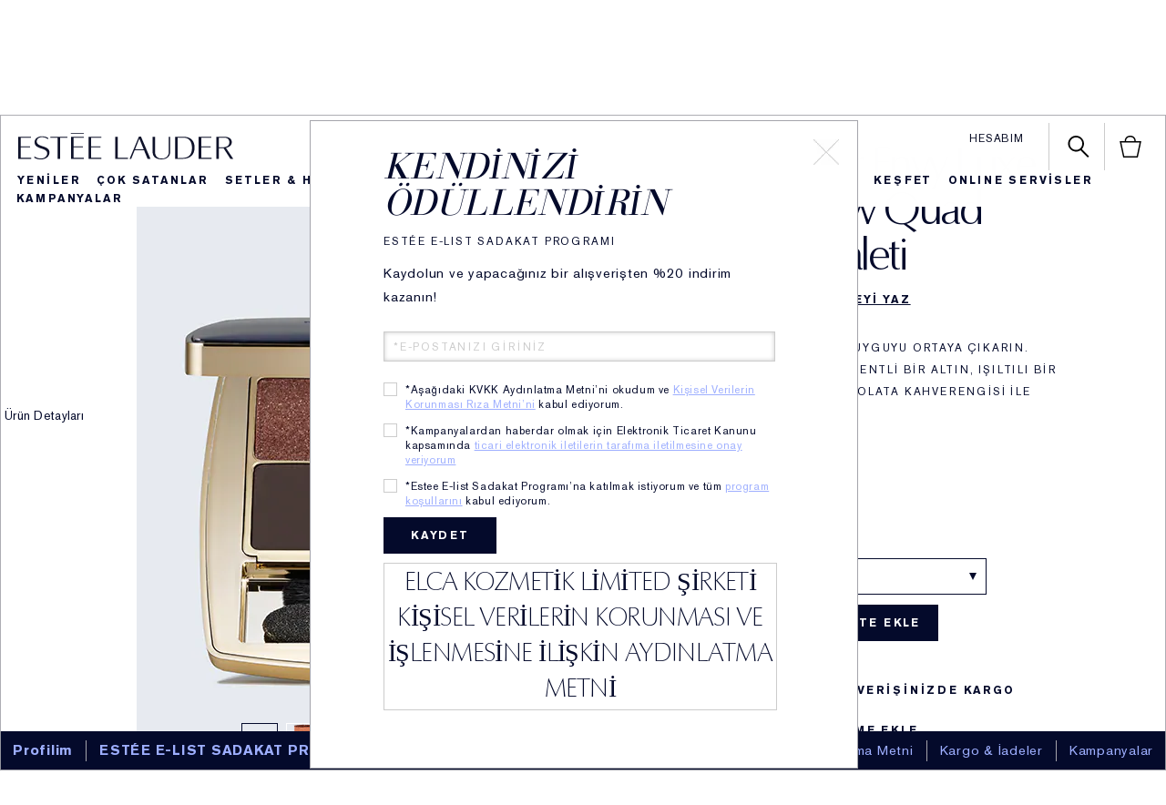

--- FILE ---
content_type: text/html; charset=utf-8
request_url: https://www.esteelauder.com.tr/product/636/99774/urun-listesi/makyaj/gozler/far-ve-paletler/pure-color-envy-luxe-eyeshadow-quad/goz-far-paleti
body_size: 117692
content:
<!DOCTYPE html><html lang="tr-TR" dir="ltr"><head><meta http-equiv="X-UA-Compatible" content="IE=edge,chrome=1"><meta property="og:description" content="Canlı tonlarıyla ve pigmentli bitişi ile gözlerinizdeki ifadeyi ortaya çıkarır. Pigment açısından zengin ve ipeksi dokusuyla göz kapağınızda yumuşakça kayar ve zahmetsizce dağılır. Nötr tonların, beklenmedik vurgularla her palette ışıltılı, saten ve mat tonlarının birbirleriyle uyum içerisinde oluşu. Uygulanan gölgelendirmeler ile gündüz için yumuşak tonlardan, gece için daha vurgulayıcı bir görünüme makyajınızı çıkarmadan geçebilirsiniz.Yeniden doldurulabilir paletler, elinizde şık ve şehvetli hissettiriyor. Işıltılı kıvrımlarından olağanüstü kalitesine kadar, bu modern cazibe, kalıcı lüks bir görünüme dönüşür.Çift uçlu aplikatörü ile birlikte gelir." /><meta name="description" content="Gözlerinizdeki her duyguyu ortaya çıkarın. Zengin bir bakır, pigmentli bir altın, ışıltılı bir rose-gold ve koyu çikolata kahverengisi ile sıcak bir palet." /><meta property="keywords" content="" /><meta property="og:image" content="/media/export/cms/products/420x578/el_sku_PHHT08_420x578_0.jpg" /><meta name="viewport" content="width=device-width, initial-scale=1, viewport-fit=cover" /><link rel="alternate" hreflang="cs-cz" href="https://www.esteelauder.cz/product/pure-color-envy-luxe-eyeshadow-quad" /><link rel="alternate" hreflang="de-at" href="https://www.esteelauder.at/product/9241366/99774/make-up/augen-make-up/lidschatten/augen-paletten/pure-color-envy-luxe-eyeshadow-quad" /><link rel="alternate" hreflang="de-ch" href="https://www.esteelauder.ch/product/9241366/99774/make-up/augen-make-up/lidschatten/augen-paletten/pure-color-envy-luxe-eyeshadow-quad" /><link rel="alternate" hreflang="de-de" href="https://www.esteelauder.de/product/9241366/99774/make-up/augen-make-up/lidschatten/augen-paletten/pure-color-envy-luxe-eyeshadow-quad" /><link rel="alternate" hreflang="en-at" href="https://www.esteelauder.at/en-at/product/9241366/99774/make-up/augen-make-up/lidschatten/augen-paletten/pure-color-envy-luxe-eyeshadow-quad" /><link rel="alternate" hreflang="en-au" href="https://www.esteelauder.com.au/product/636/99774/product-catalog/makeup/eyes/eyeshadows/pure-color-envy/luxe-eyeshadow-quad" /><link rel="alternate" hreflang="en-nl" href="https://www.esteelauder.nl/nl/en/product/9241366/99774/make-up/oogmake-up/oogschaduw/oogschaduwpaletten/pure-color-envy-luxe-eyeshadow-quad" /><link rel="alternate" hreflang="en-nl" href="https://www.esteelauder.nl/product/9241366/99774/make-up/oogmake-up/oogschaduw/oogschaduwpaletten/pure-color-envy-luxe-eyeshadow-quad" /><link rel="alternate" hreflang="en-nz" href="https://www.esteelauder.co.nz/product/636/99774/product-catalog/makeup/eyes/eyeshadows/pure-color-envy/luxe-eyeshadow-quad" /><link rel="alternate" hreflang="en-za" href="https://www.esteelauder.co.za/product/9241366/99774/makeup/eye-makeup/eyeshadow/eye-palettes/pure-color-envy-luxe-eyeshadow-quad" /><link rel="alternate" hreflang="es-cl" href="https://www.esteelauder.cl/product/636/99774/catalogo-de-productos/maquillaje/ojos/sombras-para-ojos/pure-color-envy/luxe-eyeshadow-quad" /><link rel="alternate" hreflang="es-mx" href="https://www.esteelauder.com.mx/product/636/99774/catalogo-de-productos/maquillaje/ojos/sombras-para-ojos/pure-color-envy/luxe-eyeshadow-quad" /><link rel="alternate" hreflang="fr-be" href="https://www.esteelauder.be/fr/product/pure-color-envy-ombre-a-paupieres-luxe-quad" /><link rel="alternate" hreflang="fr-ch" href="https://www.esteelauder.ch/fr/product/pure-color-envy-ombre-a-paupieres-luxe-quad" /><link rel="alternate" hreflang="fr-fr" href="https://www.esteelauder.fr/product/9241366/99774/maquillage/maquillage-des-yeux/fard-a-paupieres/palettes-pour-les-yeux/pure-color-envy-ombre-a-paupieres-luxe-quad" /><link rel="alternate" hreflang="hu-hu" href="https://www.esteelauder.hu/product/9241366/99774/smink/szemsmink/szemhejfestek/szemhejpalettak/pure-color-envy-luxe-eyeshadow-quad" /><link rel="alternate" hreflang="it-it" href="https://www.esteelauder.it/product/9241366/99774/make-up/make-up-occhi/ombretto/palette-occhi/pure-color-envy-luxe-eyeshadow-quad" /><link rel="alternate" hreflang="nl-be" href="https://www.esteelauder.be/product/pure-color-envy-luxe-eyeshadow-quad" /><link rel="alternate" hreflang="nl-nl" href="https://www.esteelauder.nl/product/pure-color-envy-luxe-eyeshadow-quad" /><link rel="alternate" hreflang="pl-pl" href="https://www.esteelauder.pl/product/9241366/99774/makijaz/makijaz-oczu/cien-do-powiek/paletki-do-oczu/pure-color-envy-luxe-eyeshadow-quad" /><link rel="alternate" hreflang="pt-br" href="https://www.esteelauder.com.br/product/636/99774/produtos/maquiagem/olhos/sombras/quarteto-de-sombras-pure-color-envy-luxe/cores-vibrantes-acabamentos-ricos-olhar-luxuoso" /><link rel="alternate" hreflang="ro-ro" href="https://www.esteelauder.ro/product/9241366/99774/machiaj/machiaj-pentru-ochi/fard-de-ochi/paleta-pentru-ochi/pure-color-envy-luxe-eyeshadow-quad" /><link rel="alternate" hreflang="ru-ru" href="https://www.esteelauder.ru/product/636/99774/product-catalog/makeup/eyes/eyeshadows/pure-color-envy/luxe-eyeshadow-quad" /><link rel="alternate" hreflang="tr-tr" href="https://www.esteelauder.com.tr/product/636/99774/urun-listesi/makyaj/gozler/far-ve-paletler/pure-color-envy-luxe-eyeshadow-quad/goz-far-paleti" /><link rel="alternate" hreflang="zh-tw" href="https://www.esteelauder.com.tw/product/636/99774/product-catalog/makeup/eyes/eyeshadow/pure-color-envy-luxe-eyeshadow-quad" /><meta charset="utf-8" /><link rel="preconnect" href="https://js.sentry-cdn.com" crossorigin="anonymous" /><link rel="preload" as="font" crossorigin="anonymous" fetchpriority="high" href="/_fonts/esteelauder/AkzidenzGrotesk/akzidenz-grotesk-w1g-bold.woff2" /><link rel="preload" as="font" crossorigin="anonymous" fetchpriority="high" href="/_fonts/esteelauder/OptimaDisplay/OptimaDisplay-Light.woff2" /><link rel="preload" as="font" crossorigin="anonymous" fetchpriority="high" href="/_fonts/esteelauder/OptimaDisplay/OptimaDisplay-Roman.woff2" /><link rel="alternate" media="handheld" href="https://m.esteelauder.com.tr/product/636/99774/urun-listesi/makyaj/gozler/far-ve-paletler/pure-color-envy-luxe-eyeshadow-quad/goz-far-paleti" /><link rel="alternate" media="only screen and (max-width: 640px)" href="https://m.esteelauder.com.tr/product/636/99774/urun-listesi/makyaj/gozler/far-ve-paletler/pure-color-envy-luxe-eyeshadow-quad/goz-far-paleti" /><link rel="shortcut icon" href="/sites/esteelauder/themes/estee_base/img/favicon.ico" /><link rel="preconnect" href="https://emea.sdapi.io" crossorigin="" /><meta name="photorank:tags" content="99774" /><script type="application/ld+json">{"@context":"http://schema.org/","@type":"ProductGroup","name":"Pure Color Envy Luxe Eyeshadow Quad Göz Far Paleti","image":"https://www.esteelauder.com.tr/media/export/cms/products/420x578/el_sku_PHHT08_420x578_0.jpg","description":"Gözlerinizdeki her duyguyu ortaya çıkarın. Zengin bir bakır, pigmentli bir altın, ışıltılı bir rose-gold ve koyu çikolata kahverengisi ile sıcak bir palet.","url":"https://www.esteelauder.com.tr/product/636/99774/urun-listesi/makyaj/gozler/far-ve-paletler/pure-color-envy-luxe-eyeshadow-quad/goz-far-paleti","brand":{"@type":"Brand","name":"Estée Lauder Turkey","image":"https://www.esteelauder.com.tr/sites/esteelauder/themes/estee_base/img/sprites/elc-logo-large_at2x.png","url":"https://www.esteelauder.com.tr/"},"sku":"PHHT08","productGroupID":99774,"variesBy":"https://schema.org/color","hasVariant":[{"@type":"Product","sku":"PHHT08","image":"https://www.esteelauder.com.tr/media/export/cms/products/420x578/el_sku_PHHT08_420x578_0.jpg","name":"Pure Color Envy Luxe Eyeshadow Quad Göz Far Paleti - 08 Wild Earth","description":"Zengin bakır, altın rengi, parlak rose gold ve koyu çikolata kahvesi içeren sıcak bir palet","color":"Zengin bakır, altın rengi, parlak rose gold ve koyu çikolata kahvesi içeren sıcak bir palet","offers":{"@type":"Offer","url":"https://www.esteelauder.com.tr/product/636/99774/urun-listesi/makyaj/gozler/far-ve-paletler/pure-color-envy-luxe-eyeshadow-quad/goz-far-paleti?shade=08%20Wild%20Earth","priceCurrency":"TRY","price":3015,"itemCondition":"https://schema.org/NewCondition","availability":"http://schema.org/InStock"}},{"@type":"Product","sku":"PHHT04","image":"https://www.esteelauder.com.tr/media/export/cms/products/420x578/el_sku_PHHT04_420x578_0.jpg","name":"Pure Color Envy Luxe Eyeshadow Quad Göz Far Paleti - 04 Desert Dunes","description":"Işıltılı nude renk, sıcak  fildişi rengi, mat camel rengi ve zengin bir kakao kahvesi içeren sıcak- nötr bir palet","color":"Işıltılı nude renk, sıcak  fildişi rengi, mat camel rengi ve zengin bir kakao kahvesi içeren sıcak- nötr bir palet","offers":{"@type":"Offer","url":"https://www.esteelauder.com.tr/product/636/99774/urun-listesi/makyaj/gozler/far-ve-paletler/pure-color-envy-luxe-eyeshadow-quad/goz-far-paleti?shade=04%20Desert%20Dunes","priceCurrency":"TRY","price":3015,"itemCondition":"https://schema.org/NewCondition","availability":"http://schema.org/InStock"}},{"@type":"Product","sku":"PHHT03","image":"https://www.esteelauder.com.tr/media/export/cms/products/420x578/el_sku_PHHT03_420x578_0.jpg","name":"Pure Color Envy Luxe Eyeshadow Quad Göz Far Paleti - 03 Aubergine Dream","description":"Zengin mat erik rengi, metalik leylak rengi, ışıltılı rose gold ve mat soluk şeftali rengi  içeren soğuk tonlu bir palet","color":"Zengin mat erik rengi, metalik leylak rengi, ışıltılı rose gold ve mat soluk şeftali rengi  içeren soğuk tonlu bir palet","offers":{"@type":"Offer","url":"https://www.esteelauder.com.tr/product/636/99774/urun-listesi/makyaj/gozler/far-ve-paletler/pure-color-envy-luxe-eyeshadow-quad/goz-far-paleti?shade=03%20Aubergine%20Dream","priceCurrency":"TRY","price":3015,"itemCondition":"https://schema.org/NewCondition","availability":"http://schema.org/InStock"}},{"@type":"Product","sku":"PHHT07","image":"https://www.esteelauder.com.tr/media/export/cms/products/420x578/el_sku_PHHT07_420x578_0.jpg","name":"Pure Color Envy Luxe Eyeshadow Quad Göz Far Paleti - 07 Boho Rose","description":"Pembe mercan, ışıltılı pembe, pembemsi nude renk ve çikolata kahvesi içeren sıcak bir palet","color":"Pembe mercan, ışıltılı pembe, pembemsi nude renk ve çikolata kahvesi içeren sıcak bir palet","offers":{"@type":"Offer","url":"https://www.esteelauder.com.tr/product/636/99774/urun-listesi/makyaj/gozler/far-ve-paletler/pure-color-envy-luxe-eyeshadow-quad/goz-far-paleti?shade=07%20Boho%20Rose","priceCurrency":"TRY","price":3015,"itemCondition":"https://schema.org/NewCondition","availability":"http://schema.org/InStock"}},{"@type":"Product","sku":"PHHT01","image":"https://www.esteelauder.com.tr/media/export/cms/products/420x578/el_sku_PHHT01_420x578_0.jpg","name":"Pure Color Envy Luxe Eyeshadow Quad Göz Far Paleti - Rebel Petals","description":"Zengin metalik bordo, ışıltılı pembe, yumuşak bakırımsı şampanya ve mat nötr kahverengi içeren nötr pembe palet","color":"Zengin metalik bordo, ışıltılı pembe, yumuşak bakırımsı şampanya ve mat nötr kahverengi içeren nötr pembe palet","offers":{"@type":"Offer","url":"https://www.esteelauder.com.tr/product/636/99774/urun-listesi/makyaj/gozler/far-ve-paletler/pure-color-envy-luxe-eyeshadow-quad/goz-far-paleti?shade=Rebel%20Petals","priceCurrency":"TRY","price":3015,"itemCondition":"https://schema.org/NewCondition","availability":"http://schema.org/OutOfStock"}}]}</script><script type="application/json" id="page_data">{"analytics-datalayer":{"product_category":["CAT636"],"product_base_id":[99774],"product_shade":["08 Wild Earth"],"datalayer_events":[],"product_name":["Pure Color Envy Luxe Eyeshadow Quad"],"product_short_desc":["G\u00f6zlerinizdeki her duyguyu ortaya \u00e7\u0131kar\u0131n. Zengin bir bak\u0131r, pigmentli bir alt\u0131n, \u0131\u015f\u0131lt\u0131l\u0131 bir rose-gold ve koyu \u00e7ikolata kahverengisi ile s\u0131cak bir palet."],"product_sku":["SKU147543"],"product_product_code":["PHHT08"],"product_was_price":["5025"],"product_price":["3015"],"product_sku_large_image_url":["\/media\/export\/cms\/products\/420x578\/el_sku_PHHT08_420x578_0.jpg"],"product_url":["\/product\/636\/99774\/urun-listesi\/makyaj\/gozler\/far-ve-paletler\/pure-color-envy-luxe-eyeshadow-quad\/goz-far-paleti"],"product_size":[null],"product_id":["PROD99774"],"product_impression_url":["\/product\/636\/101020\/urun-listesi\/makyaj\/gozler\/far-ve-paletler\/pure-color-envy-luxe-eyeshadow-quad-refill\/goz-far-paleti","\/product\/643\/105658\/urun-listesi\/makyaj\/yuz\/fondoten\/double-wear\/stay-in-place-mat-pudra-fondoten-spf10","\/product\/639\/101002\/urun-listesi\/makyaj\/yuz\/allik\/pure-color-envy-sculpting-blush-allk","\/product\/643\/3894\/urun-listesi\/makyaj\/yuz\/fondoten\/double-wear-stay-in-place-fondoten\/spf10","\/product\/642\/22832\/urun-listesi\/makyaj\/yuz\/kapaticilar\/double-wear-stay-in-place-kapatc\/flawless-wear-concealer","\/product\/689\/77491\/urun-listesi\/cilt-bakimi\/onarici-cilt-bakim-serumlari\/advanced-night-repair-onarc-gece-serumu\/synchronized-multi-recovery-complex"],"product_impression_id":["PROD101020","PROD105658","PROD101002","PROD3894","PROD22832","PROD77491"],"product_impression_price":["1833","1699"],"product_impression_name":["Pure Color Envy Luxe Eyeshadow Quad (Refill)","Double Wear","Pure Color Envy Sculpting Blush \/ All\u0131k","Double Wear Stay-in-Place Fond\u00f6ten","Double Wear Stay-in-Place Kapat\u0131c\u0131","Advanced Night Repair Onar\u0131c\u0131 Gece Serumu"],"product_impression_sku_large_image_url":["\/media\/export\/cms\/products\/420x578\/el_sku_1G5YCT_420x578_0.jpg","\/media\/export\/cms\/products\/420x578\/el_sku_PG5101_TR_420x578_0.jpg"],"product_impression_size":["30 ml","20 ml"],"product_impression_shade":["0N1 Alabaster",null],"product_impression_base_id":[101020,105658,101002,3894,22832,77491],"product_impression_category":["CAT636","CAT643","CAT639","CAT643","CAT642","CAT689"],"product_impression_product_code":["1G5YCT","PG5101"],"product_impression_sku":["SKU94535","SKU121014"],"product_impression_was_price":["3055","2660"],"product_impression_short_desc":["G\u00f6zlerinizdeki her duyguyu ortaya \u00e7\u0131kar\u0131n. Zengin bir bak\u0131r, pigmentli bir alt\u0131n, \u0131\u015f\u0131lt\u0131l\u0131 bir rose-gold ve koyu \u00e7ikolata kahverengisi ile s\u0131cak bir palet.","Hem fond\u00f6ten hem de pudra olarak farkl\u0131 kullan\u0131m \u015fekilleri ile ki\u015fiye \u00f6zel kusursuz bir kapat\u0131c\u0131l\u0131k deneyimi sunar. 12 saate kadar kal\u0131c\u0131l\u0131k sa\u011flarken, cildin ya\u011f dengesini kontrol eder ve parlaman\u0131n \u00f6n\u00fcne ge\u00e7er. \u015e\u0131k ve modern tasar\u0131m\u0131 l\u00fcks bir his verir.Tekrar doldurulabilir.","\u015e\u0131k tasar\u0131m\u0131 ve ipeksi dokusuyla yanaklar\u0131n\u0131zda \u0131\u015f\u0131lt\u0131l\u0131 ve sa\u011fl\u0131kl\u0131 bir g\u00f6r\u00fcn\u00fcm elde etmenizi sa\u011flar.","24 saat boyunca kal\u0131c\u0131l\u0131k sa\u011flar.","Cildinizin p\u00fcr\u00fczs\u00fcz g\u00f6r\u00fcnmesine yard\u0131mc\u0131 olur. 24 saate kadar kal\u0131c\u0131l\u0131k sa\u011flar,","Ya\u015flanman\u0131n t\u00fcm negatif etkilerine kar\u015f\u0131 #1 numaral\u0131 onar\u0131c\u0131 serumumuz. En iyi olmak i\u00e7in form\u00fcl\u00fc yenilendi!"],"active_checkout_panel":null,"page_type":"product"},"catalog-spp":{"products":[{"ATTRIBUTE_DESC_1":"G\u00f6zlerinizdeki her duyguyu ortaya \u00e7\u0131kar\u0131n. Zengin bir bak\u0131r, pigmentli bir alt\u0131n, \u0131\u015f\u0131lt\u0131l\u0131 bir rose-gold ve koyu \u00e7ikolata kahverengisi ile s\u0131cak bir palet.","DESCRIPTION":"Canl\u0131 tonlar\u0131yla ve pigmentli biti\u015fi ile g\u00f6zlerinizdeki ifadeyi ortaya \u00e7\u0131kar\u0131r. Pigment a\u00e7\u0131s\u0131ndan zengin ve ipeksi dokusuyla g\u00f6z kapa\u011f\u0131n\u0131zda yumu\u015fak\u00e7a kayar ve zahmetsizce da\u011f\u0131l\u0131r. N\u00f6tr tonlar\u0131n, beklenmedik vurgularla her palette \u0131\u015f\u0131lt\u0131l\u0131, saten ve mat tonlar\u0131n\u0131n birbirleriyle uyum i\u00e7erisinde olu\u015fu. Uygulanan g\u00f6lgelendirmeler ile g\u00fcnd\u00fcz i\u00e7in yumu\u015fak tonlardan, gece i\u00e7in daha vurgulay\u0131c\u0131 bir g\u00f6r\u00fcn\u00fcme makyaj\u0131n\u0131z\u0131 \u00e7\u0131karmadan ge\u00e7ebilirsiniz.Yeniden doldurulabilir paletler, elinizde \u015f\u0131k ve \u015fehvetli hissettiriyor. I\u015f\u0131lt\u0131l\u0131 k\u0131vr\u0131mlar\u0131ndan ola\u011fan\u00fcst\u00fc kalitesine kadar, bu modern cazibe, kal\u0131c\u0131 l\u00fcks bir g\u00f6r\u00fcn\u00fcme d\u00f6n\u00fc\u015f\u00fcr.\u00c7ift u\u00e7lu aplikat\u00f6r\u00fc ile birlikte gelir.","priceRange":"3015.00 TL","TOTAL_REVIEW_COUNT":null,"AVERAGE_RATING":null,"rs_default_image":["\/media\/export\/cms\/products\/420x578\/el_sku_PHHT08_420x578_0.jpg","\/media\/export\/cms\/products\/420x578\/el_sku_PHHT08_420x578_1.jpg","\/media\/export\/cms\/products\/420x578\/el_sku_PHHT08_420x578_2.jpg"],"FAMILY_CODE":"PHHT03","ATTRIBUTE_DESC_3":"\u2022 G\u00f6z doktoru taraf\u0131ndan test edilmi\u015ftir.\u003Cbr\u003E\u2022 Tek s\u00fcr\u00fc\u015fte zengin pigment\u003Cbr\u003E\u2022 Bula\u015fma yapmaz.\u003Cbr\u003E\u2022 \u0130nce \u00e7izgilere dolmaz.\u003Cbr\u003E\u2022 Y\u00fcz\u00fcn\u00fczde pul veya toz olu\u015fturmaz.\u003Cbr\u003E\u2022 Yeniden doldurulabilir \u015fi\u015fe.\u003Cbr\u003E\u2022 S\u00fclfat, s\u00fclfit, mineral ya\u011f i\u00e7ermez.\u003Cbr\u003E\u2022 Parabenler, ftalatlar, s\u00fclfit, s\u00fclfatlar, formaldehit ve don\u00f6rleri, mineral ya\u011f i\u00e7ermez.\u003Cbr\u003E","META_DESCRIPTION":null,"rs_default_count":null,"PRODUCT_USAGE":"P\u00fcr\u00fczs\u00fcz ve zengin pigmentli bir g\u00f6r\u00fcn\u00fcm elde etmek i\u00e7in \u00fcr\u00fcnle birlikte verilen aplikat\u00f6rlerin s\u00fcnger u\u00e7lar\u0131n\u0131 kullan\u0131n. Transparan bir g\u00f6r\u00fcn\u00fcm i\u00e7in, f\u0131r\u00e7a yard\u0131m\u0131yla da\u011f\u0131t\u0131n. Do\u011faldan Bu\u011fulu g\u00f6z makyaj\u0131na kadar \u00e7e\u015fitli g\u00f6r\u00fcn\u00fcmleri olu\u015fturun.\u003Cbr\u003E\u003Cstrong\u003EDo\u011fal G\u00f6z Makyaj\u0131\u003C\/strong\u003E\u003Cbr\u003EG\u00f6z kapa\u011f\u0131n\u0131z\u0131n her taraf\u0131na hafif bir g\u00f6lge uygulay\u0131n. Orta renk tonunu katlanma b\u00f6lgesine s\u00fcr\u00fcn, sonra yukar\u0131 do\u011fru da\u011f\u0131t\u0131n. Kolay ve zahmetsiz!\u003Cbr\u003E\u003Cstrong\u003EBu\u011fulu ve Dumanl\u0131 G\u00f6z Makyaj\u0131\u003C\/strong\u003E\u003Cbr\u003EEn koyu tonu g\u00f6z kapa\u011f\u0131na, katlanma b\u00f6lgesine ve alt kirpik \u00e7izgisine uygulay\u0131n. Katlanma b\u00f6lgesinin \u00fcst\u00fcnde orta tonu s\u00fcr\u00fcn, sonra do\u011fal g\u00f6r\u00fcn\u00fcm i\u00e7in da\u011f\u0131t\u0131n. Saniyeler i\u00e7inde dumanl\u0131 g\u00f6zler!\u003Cbr\u003E\u003Cstrong\u003EMonokromatik G\u00f6z Makyaj\u0131\u003C\/strong\u003E\u003Cbr\u003EOrta tonu g\u00f6z kapa\u011f\u0131na, katlanma b\u00f6lgesine ve alt kirpik \u00e7izgisine uygulay\u0131n. Katlanma b\u00f6lgesinin \u00fcst\u00fcndeki hafif g\u00f6lgeyi kar\u0131\u015ft\u0131r\u0131n. Dakikalar i\u00e7inde tek renkli!\u003Cbr\u003E","ATTRIBUTE_DESC_4":"Pudra g\u00f6z far\u0131. Doldurulabilir kompakt ayna, 2 aplikat\u00f6r i\u00e7erir.","ATTRIBUTE_DESC_5":"Her palet, trend ekibimiz taraf\u0131ndan se\u00e7ilen I\u015f\u0131lt\u0131l\u0131, Saten ve Mat y\u00fczeylerde bir veya iki g\u00f6lge i\u00e7erir.","MEDIUM_IMAGE":["\/media\/export\/cms\/products\/308x424\/el_prod_PROD99774_308x424_0.jpg","\/media\/export\/cms\/products\/308x424\/el_prod_PROD99774_308x424_1.jpg","\/media\/export\/cms\/products\/308x424\/el_prod_PROD99774_308x424_2.jpg"],"XL_IMAGE":["\/media\/export\/cms\/products\/558x768\/el_prod_PROD99774_558x768_0.jpg","\/media\/export\/cms\/products\/558x768\/el_prod_PROD99774_558x768_1.jpg","\/media\/export\/cms\/products\/558x768\/el_prod_PROD99774_558x768_2.jpg"],"url":"\/product\/636\/99774\/urun-listesi\/makyaj\/gozler\/far-ve-paletler\/pure-color-envy-luxe-eyeshadow-quad\/goz-far-paleti","ATTRIBUTE_LABEL_4":"FORM","worksWith":["PROD101020","PROD105658","PROD101002","PROD3894","PROD22832","PROD77491"],"rs_default_desc":"G\u00f6zlerinizdeki her duyguyu ortaya \u00e7\u0131kar\u0131n. Zengin bir bak\u0131r, pigmentli bir alt\u0131n, \u0131\u015f\u0131lt\u0131l\u0131 bir rose-gold ve koyu \u00e7ikolata kahverengisi ile s\u0131cak bir palet.","buildCanonicalURL":"\/product\/636\/99774\/urun-listesi\/makyaj\/gozler\/far-ve-paletler\/pure-color-envy-luxe-eyeshadow-quad\/goz-far-paleti","shaded":1,"VIDEO_FILE":[],"rs_default_name":"Pure Color Envy Luxe Eyeshadow Quad","PARENT_CAT_ID":"CAT636","PROD_CAT_DISPLAY_ORDER":0,"PRODUCT_DETAILS_MOBILE":"Canl\u0131 tonlar\u0131yla ve pigmentli biti\u015fi ile g\u00f6zlerinizdeki ifadeyi ortaya \u00e7\u0131kar\u0131r. Pigment a\u00e7\u0131s\u0131ndan zengin ve ipeksi dokusuyla g\u00f6z kapa\u011f\u0131n\u0131zda yumu\u015fak\u00e7a kayar ve zahmetsizce da\u011f\u0131l\u0131r. N\u00f6tr tonlar\u0131n, beklenmedik vurgularla her palette \u0131\u015f\u0131lt\u0131l\u0131, saten ve mat tonlar\u0131n\u0131n birbirleriyle uyum i\u00e7erisinde olu\u015fu. Uygulanan g\u00f6lgelendirmeler ile g\u00fcnd\u00fcz i\u00e7in yumu\u015fak tonlardan, gece i\u00e7in daha vurgulay\u0131c\u0131 bir g\u00f6r\u00fcn\u00fcme makyaj\u0131n\u0131z\u0131 \u00e7\u0131karmadan ge\u00e7ebilirsiniz.Yeniden doldurulabilir paletler, elinizde \u015f\u0131k ve \u015fehvetli hissettiriyor. I\u015f\u0131lt\u0131l\u0131 k\u0131vr\u0131mlar\u0131ndan ola\u011fan\u00fcst\u00fc kalitesine kadar, bu modern cazibe, kal\u0131c\u0131 l\u00fcks bir g\u00f6r\u00fcn\u00fcme d\u00f6n\u00fc\u015f\u00fcr.\u00c7ift u\u00e7lu aplikat\u00f6r\u00fc ile birlikte gelir.","ATTRIBUTE_LABEL_1":null,"rs_default_url":"\/product\/636\/99774\/urun-listesi\/makyaj\/gozler\/far-ve-paletler\/pure-color-envy-luxe-eyeshadow-quad\/goz-far-paleti","DEFAULT_CAT_ID":"CAT636","RATING_IMAGE":"\/images\/global\/transparent.gif","KEY_INGREDIENT":null,"ATTRIBUTE_LABEL_3":"FORM\u00dcL \u00d6ZELL\u0130KLER\u0130","isShoppable":1,"sized":0,"rs_default_currency":"TL","LARGE_IMAGE":["\/media\/export\/cms\/products\/420x578\/el_prod_PROD99774_420x578_0.jpg","\/media\/export\/cms\/products\/420x578\/el_prod_PROD99774_420x578_1.jpg","\/media\/export\/cms\/products\/420x578\/el_prod_PROD99774_420x578_2.jpg"],"PROD_CAT_IMAGE_NAME":"PHHT01","ATTRIBUTE_LABEL_2":"NASIL KULLANILIR","SUB_LINE":null,"PRODUCT_ID":"PROD99774","ATTRIBUTE_LABEL_5":"B\u0130T\u0130\u015e","skus":[{"VTO_FLAG":1,"XS_SMOOSH":"\/media\/export\/cms\/products\/198x144\/el_smoosh_PHHT08_198x144.jpg","SKIN_TYPE":0,"SKU_BASE_ID":147543,"PRODUCT_SIZE":null,"formattedPrice":"3015.00 TL","rs_sku_image":["\/media\/export\/cms\/products\/420x578\/el_sku_PHHT08_420x578_0.jpg","\/media\/export\/cms\/products\/420x578\/el_sku_PHHT08_420x578_1.jpg","\/media\/export\/cms\/products\/420x578\/el_sku_PHHT08_420x578_2.jpg"],"formattedUnitPrice":"","MEDIUM_IMAGE":["\/media\/export\/cms\/products\/308x424\/el_sku_PHHT08_308x424_0.jpg","\/media\/export\/cms\/products\/308x424\/el_sku_PHHT08_308x424_1.jpg","\/media\/export\/cms\/products\/308x424\/el_sku_PHHT08_308x424_2.jpg"],"rs_sku_pc":"PHHT08","ILN_LISTING":null,"PRICE2":5025,"XL_IMAGE":["\/media\/export\/cms\/products\/558x768\/el_sku_PHHT08_558x768_0.jpg","\/media\/export\/cms\/products\/558x768\/el_sku_PHHT08_558x768_1.jpg","\/media\/export\/cms\/products\/558x768\/el_sku_PHHT08_558x768_2.jpg"],"SKU_ID":"SKU147543","formattedPrice2":"5025.00 TL","ILN_NUMBER":null,"rs_sku_limited_remaining":0,"XXS_IMAGE":"\/media\/export\/cms\/products\/79x115\/el_sku_PHHT08_79x115_0.jpg","SKU_IMAGE_CODE":null,"HEX_VALUE_STRING":"#98514b,#c8905d,#a14a2f,#4c4040","DISPLAY_ORDER":0,"XL_SMOOSH":"\/media\/export\/cms\/products\/558x768\/el_smoosh_PHHT08_558x768.jpg","SMALL_IMAGE":"\/media\/export\/cms\/products\/226x311\/el_sku_PHHT08_226x311_0.jpg","SMOOSH_PATH_STRING":"\/images\/swatches\/quad__s_g_tl.png,\/images\/swatches\/quad__s_g_tr.png,\/images\/swatches\/quad__s_g_br.png,\/images\/swatches\/quad__s_g_bl.png","FINISH":null,"REFILLABLE":0,"ATTRIBUTE_COLOR_FAMILY":null,"LARGE_IMAGE":["\/media\/export\/cms\/products\/420x578\/el_sku_PHHT08_420x578_0.jpg","\/media\/export\/cms\/products\/420x578\/el_sku_PHHT08_420x578_1.jpg","\/media\/export\/cms\/products\/420x578\/el_sku_PHHT08_420x578_2.jpg"],"rs_sku_price":3015,"SMOOSH_DESIGN":null,"PRICE":3015,"SHADENAME":"08 Wild Earth","PRODUCT_ID":"PROD99774","PRODUCT_CODE":"PHHT08","DISCOUNTABLE":1,"INTENSITY":null,"UPC_CODE":"887167503687","SHADE_DESCRIPTION":"Zengin bak\u0131r, alt\u0131n rengi, parlak rose gold ve koyu \u00e7ikolata kahvesi i\u00e7eren s\u0131cak bir palet","INVENTORY_STATUS":1,"DISPLAY_STATUS":7,"rs_sku_availability":1,"VTO_FOUNDATION_ONLINE":null},{"VTO_FLAG":1,"XS_SMOOSH":"\/media\/export\/cms\/products\/198x144\/el_smoosh_PHHT04_198x144.jpg","SKIN_TYPE":0,"SKU_BASE_ID":147540,"PRODUCT_SIZE":null,"formattedPrice":"3015.00 TL","rs_sku_image":["\/media\/export\/cms\/products\/420x578\/el_sku_PHHT04_420x578_0.jpg","\/media\/export\/cms\/products\/420x578\/el_sku_PHHT04_420x578_1.jpg","\/media\/export\/cms\/products\/420x578\/el_sku_PHHT04_420x578_2.jpg"],"formattedUnitPrice":"","MEDIUM_IMAGE":["\/media\/export\/cms\/products\/308x424\/el_sku_PHHT04_308x424_0.jpg","\/media\/export\/cms\/products\/308x424\/el_sku_PHHT04_308x424_1.jpg","\/media\/export\/cms\/products\/308x424\/el_sku_PHHT04_308x424_2.jpg"],"rs_sku_pc":"PHHT04","ILN_LISTING":"Ingredients: Talc, Zea Mays (Corn) Starch, Aluminum Starch Octenylsuccinate, Dimethicone, Silica, Nylon-12, Cetearyl Ethylhexanoate, Caprylyl Glycol, Ethylhexylglycerin, Zinc Stearate, Polymethyl Methacrylate, Water\\Aqua\\Eau,  [+\/- Mica, Titanium Dioxide (Ci 77891), Iron Oxides (Ci 77491), Iron Oxides (Ci 77492), Iron Oxides (Ci 77499), Chromium Oxide Greens (Ci 77288), Chromium Hydroxide Green (Ci 77289), Ferric Ferrocyanide (Ci 77510), Bronze Powder (Ci 77400), Blue 1 Lake (Ci 42090), Ferric Ammonium Ferrocyanide (Ci 77510), Aluminum Powder (Ci 77000), Copper Powder (Ci 77400), Manganese Violet (Ci 77742), Bismuth Oxychloride (Ci 77163), Carmine (Ci 75470), Ultramarines (Ci 77007), Yellow 5 Lake (Ci 19140)] \u003CILN47886\u003ERds Product Name: Power Surge Eye Shadow Satin   Division: El (Est\u00e9e Lauder)Ingredients: Talc, Dimethicone, Octyldodecyl Stearoyl Stearate, Zinc Stearate, Nylon-12, Caprylyl Glycol, Ethylhexylglycerin, Calcium Aluminum Borosilicate, Calcium Titanium Borosilicate, Calcium Sodium Borosilicate, Alumina, Aluminum Calcium Sodium Silicate, Synthetic Fluorphlogopite, Silica, Tin Oxide,  [+\/- Mica, Titanium Dioxide (Ci 77891), Iron Oxides (Ci 77491), Iron Oxides (Ci 77492), Iron Oxides (Ci 77499), Carmine (Ci 75470), Yellow 5 Lake (Ci 19140), Copper Powder (Ci 77400), Manganese Violet (Ci 77742), Chromium Hydroxide Green (Ci 77289), Bismuth Oxychloride (Ci 77163), Aluminum Powder (Ci 77000), Chromium Oxide Greens (Ci 77288), Ferric Ammonium Ferrocyanide (Ci 77510), Blue 1 Lake (Ci 42090), Bronze Powder (Ci 77400), Ultramarines (Ci 77007), Ferric Ferrocyanide (Ci 77510)] \u003CILN48543\u003ERds Product Name: Power Surge Eye Shadow Sparkle   Division: El (Est\u00e9e Lauder)Ingredients: Calcium Sodium Borosilicate, Talc, Diisostearyl Malate, Caprylic\/Capric Triglyceride, Synthetic Fluorphlogopite, Hydrogenated Castor Oil Hydroxystearate, Butyrospermum Parkii (Shea Butter) Unsaponifiables, Soybean Glycerides, Caprylyl Glycol, Calcium Aluminum Borosilicate, Aluminum Calcium Sodium Silicate, Silica, Tin Oxide, 1,2-Hexanediol, Ascorbyl Palmitate, Citric Acid, Tetrasodium Edta, Chlorphenesin, Potassium Sorbate,  [+\/- Mica, Titanium Dioxide (Ci 77891), Iron Oxides (Ci 77491), Iron Oxides (Ci 77492), Iron Oxides (Ci 77499), Yellow 5 Lake (Ci 19140), Carmine (Ci 75470), Ferric Ammonium Ferrocyanide (Ci 77510), Copper Powder (Ci 77400), Ferric Ferrocyanide (Ci 77510), Manganese Violet (Ci 77742), Chromium Oxide Greens (Ci 77288), Chromium Hydroxide Green (Ci 77289), Bismuth Oxychloride (Ci 77163), Aluminum Powder (Ci 77000), Bronze Powder (Ci 77400), Ultramarines (Ci 77007), Blue 1 Lake (Ci 42090)] \u003CILN48546\u003E","PRICE2":5025,"XL_IMAGE":["\/media\/export\/cms\/products\/558x768\/el_sku_PHHT04_558x768_0.jpg","\/media\/export\/cms\/products\/558x768\/el_sku_PHHT04_558x768_1.jpg","\/media\/export\/cms\/products\/558x768\/el_sku_PHHT04_558x768_2.jpg"],"SKU_ID":"SKU147540","formattedPrice2":"5025.00 TL","ILN_NUMBER":"ILN47886, 48543, 48546","rs_sku_limited_remaining":0,"XXS_IMAGE":"\/media\/export\/cms\/products\/79x115\/el_sku_PHHT04_79x115_0.jpg","SKU_IMAGE_CODE":null,"HEX_VALUE_STRING":"#f0d7c1,#a5806e,#403531,#c89371","DISPLAY_ORDER":0,"XL_SMOOSH":"\/media\/export\/cms\/products\/558x768\/el_smoosh_PHHT04_558x768.jpg","SMALL_IMAGE":"\/media\/export\/cms\/products\/226x311\/el_sku_PHHT04_226x311_0.jpg","SMOOSH_PATH_STRING":"\/images\/swatches\/quad__s_g_tl.png,\/images\/swatches\/quad__s_g_tr.png,\/images\/swatches\/quad__s_g_br.png,\/images\/swatches\/quad__s_g_bl.png","FINISH":null,"REFILLABLE":0,"ATTRIBUTE_COLOR_FAMILY":null,"LARGE_IMAGE":["\/media\/export\/cms\/products\/420x578\/el_sku_PHHT04_420x578_0.jpg","\/media\/export\/cms\/products\/420x578\/el_sku_PHHT04_420x578_1.jpg","\/media\/export\/cms\/products\/420x578\/el_sku_PHHT04_420x578_2.jpg"],"rs_sku_price":3015,"SMOOSH_DESIGN":null,"PRICE":3015,"SHADENAME":"04 Desert Dunes","PRODUCT_ID":"PROD99774","PRODUCT_CODE":"PHHT04","DISCOUNTABLE":1,"INTENSITY":null,"UPC_CODE":"887167500365","SHADE_DESCRIPTION":"I\u015f\u0131lt\u0131l\u0131 nude renk, s\u0131cak  fildi\u015fi rengi, mat camel rengi ve zengin bir kakao kahvesi i\u00e7eren s\u0131cak- n\u00f6tr bir palet","INVENTORY_STATUS":1,"DISPLAY_STATUS":7,"rs_sku_availability":1,"VTO_FOUNDATION_ONLINE":null},{"VTO_FLAG":1,"XS_SMOOSH":"\/media\/export\/cms\/products\/198x144\/el_smoosh_PHHT03_198x144.jpg","SKIN_TYPE":0,"SKU_BASE_ID":147539,"PRODUCT_SIZE":null,"formattedPrice":"3015.00 TL","rs_sku_image":["\/media\/export\/cms\/products\/420x578\/el_sku_PHHT03_420x578_0.jpg","\/media\/export\/cms\/products\/420x578\/el_sku_PHHT03_420x578_1.jpg","\/media\/export\/cms\/products\/420x578\/el_sku_PHHT03_420x578_2.jpg"],"formattedUnitPrice":"","MEDIUM_IMAGE":["\/media\/export\/cms\/products\/308x424\/el_sku_PHHT03_308x424_0.jpg","\/media\/export\/cms\/products\/308x424\/el_sku_PHHT03_308x424_1.jpg","\/media\/export\/cms\/products\/308x424\/el_sku_PHHT03_308x424_2.jpg"],"rs_sku_pc":"PHHT03","ILN_LISTING":"Ingredients: Talc, Zea Mays (Corn) Starch, Aluminum Starch Octenylsuccinate, Dimethicone, Silica, Nylon-12, Cetearyl Ethylhexanoate, Caprylyl Glycol, Ethylhexylglycerin, Zinc Stearate, Polymethyl Methacrylate, Water\\Aqua\\Eau,  [+\/- Mica, Titanium Dioxide (Ci 77891), Iron Oxides (Ci 77491), Iron Oxides (Ci 77492), Iron Oxides (Ci 77499), Chromium Oxide Greens (Ci 77288), Chromium Hydroxide Green (Ci 77289), Ferric Ferrocyanide (Ci 77510), Bronze Powder (Ci 77400), Blue 1 Lake (Ci 42090), Ferric Ammonium Ferrocyanide (Ci 77510), Aluminum Powder (Ci 77000), Copper Powder (Ci 77400), Manganese Violet (Ci 77742), Bismuth Oxychloride (Ci 77163), Carmine (Ci 75470), Ultramarines (Ci 77007), Yellow 5 Lake (Ci 19140)] \u003CILN47886\u003ERds Product Name: Power Surge Eye Shadow Satin   Division: El (Est\u00e9e Lauder)Ingredients: Talc, Dimethicone, Octyldodecyl Stearoyl Stearate, Zinc Stearate, Nylon-12, Caprylyl Glycol, Ethylhexylglycerin, Calcium Aluminum Borosilicate, Calcium Titanium Borosilicate, Calcium Sodium Borosilicate, Alumina, Aluminum Calcium Sodium Silicate, Synthetic Fluorphlogopite, Silica, Tin Oxide,  [+\/- Mica, Titanium Dioxide (Ci 77891), Iron Oxides (Ci 77491), Iron Oxides (Ci 77492), Iron Oxides (Ci 77499), Carmine (Ci 75470), Yellow 5 Lake (Ci 19140), Copper Powder (Ci 77400), Manganese Violet (Ci 77742), Chromium Hydroxide Green (Ci 77289), Bismuth Oxychloride (Ci 77163), Aluminum Powder (Ci 77000), Chromium Oxide Greens (Ci 77288), Ferric Ammonium Ferrocyanide (Ci 77510), Blue 1 Lake (Ci 42090), Bronze Powder (Ci 77400), Ultramarines (Ci 77007), Ferric Ferrocyanide (Ci 77510)] \u003CILN48543\u003ERds Product Name: Power Surge Eye Shadow Sparkle   Division: El (Est\u00e9e Lauder)Ingredients: Calcium Sodium Borosilicate, Talc, Diisostearyl Malate, Caprylic\/Capric Triglyceride, Synthetic Fluorphlogopite, Hydrogenated Castor Oil Hydroxystearate, Butyrospermum Parkii (Shea Butter) Unsaponifiables, Soybean Glycerides, Caprylyl Glycol, Calcium Aluminum Borosilicate, Aluminum Calcium Sodium Silicate, Silica, Tin Oxide, 1,2-Hexanediol, Ascorbyl Palmitate, Citric Acid, Tetrasodium Edta, Chlorphenesin, Potassium Sorbate,  [+\/- Mica, Titanium Dioxide (Ci 77891), Iron Oxides (Ci 77491), Iron Oxides (Ci 77492), Iron Oxides (Ci 77499), Yellow 5 Lake (Ci 19140), Carmine (Ci 75470), Ferric Ammonium Ferrocyanide (Ci 77510), Copper Powder (Ci 77400), Ferric Ferrocyanide (Ci 77510), Manganese Violet (Ci 77742), Chromium Oxide Greens (Ci 77288), Chromium Hydroxide Green (Ci 77289), Bismuth Oxychloride (Ci 77163), Aluminum Powder (Ci 77000), Bronze Powder (Ci 77400), Ultramarines (Ci 77007), Blue 1 Lake (Ci 42090)] \u003CILN48546\u003E","PRICE2":5025,"XL_IMAGE":["\/media\/export\/cms\/products\/558x768\/el_sku_PHHT03_558x768_0.jpg","\/media\/export\/cms\/products\/558x768\/el_sku_PHHT03_558x768_1.jpg","\/media\/export\/cms\/products\/558x768\/el_sku_PHHT03_558x768_2.jpg"],"SKU_ID":"SKU147539","formattedPrice2":"5025.00 TL","ILN_NUMBER":"ILN47886, 48543, 48546","rs_sku_limited_remaining":0,"XXS_IMAGE":"\/media\/export\/cms\/products\/79x115\/el_sku_PHHT03_79x115_0.jpg","SKU_IMAGE_CODE":null,"HEX_VALUE_STRING":"#bd9b99,#6d4047,#bd7b6d,#edcdc0","DISPLAY_ORDER":0,"XL_SMOOSH":"\/media\/export\/cms\/products\/558x768\/el_smoosh_PHHT03_558x768.jpg","SMALL_IMAGE":"\/media\/export\/cms\/products\/226x311\/el_sku_PHHT03_226x311_0.jpg","SMOOSH_PATH_STRING":"\/images\/swatches\/quad__s_g_tl.png,\/images\/swatches\/quad__s_g_tr.png,\/images\/swatches\/quad__s_g_br.png,\/images\/swatches\/quad__s_g_bl.png","FINISH":null,"REFILLABLE":0,"ATTRIBUTE_COLOR_FAMILY":null,"LARGE_IMAGE":["\/media\/export\/cms\/products\/420x578\/el_sku_PHHT03_420x578_0.jpg","\/media\/export\/cms\/products\/420x578\/el_sku_PHHT03_420x578_1.jpg","\/media\/export\/cms\/products\/420x578\/el_sku_PHHT03_420x578_2.jpg"],"rs_sku_price":3015,"SMOOSH_DESIGN":null,"PRICE":3015,"SHADENAME":"03 Aubergine Dream","PRODUCT_ID":"PROD99774","PRODUCT_CODE":"PHHT03","DISCOUNTABLE":1,"INTENSITY":null,"UPC_CODE":"887167500358","SHADE_DESCRIPTION":"Zengin mat erik rengi, metalik leylak rengi, \u0131\u015f\u0131lt\u0131l\u0131 rose gold ve mat soluk \u015feftali rengi  i\u00e7eren so\u011fuk tonlu bir palet","INVENTORY_STATUS":1,"DISPLAY_STATUS":7,"rs_sku_availability":1,"VTO_FOUNDATION_ONLINE":null},{"VTO_FLAG":1,"XS_SMOOSH":"\/media\/export\/cms\/products\/198x144\/el_smoosh_PHHT07_198x144.jpg","SKIN_TYPE":0,"SKU_BASE_ID":147542,"PRODUCT_SIZE":null,"formattedPrice":"3015.00 TL","rs_sku_image":["\/media\/export\/cms\/products\/420x578\/el_sku_PHHT07_420x578_0.jpg","\/media\/export\/cms\/products\/420x578\/el_sku_PHHT07_420x578_1.jpg","\/media\/export\/cms\/products\/420x578\/el_sku_PHHT07_420x578_2.jpg"],"formattedUnitPrice":"","MEDIUM_IMAGE":["\/media\/export\/cms\/products\/308x424\/el_sku_PHHT07_308x424_0.jpg","\/media\/export\/cms\/products\/308x424\/el_sku_PHHT07_308x424_1.jpg","\/media\/export\/cms\/products\/308x424\/el_sku_PHHT07_308x424_2.jpg"],"rs_sku_pc":"PHHT07","ILN_LISTING":"Ingredients: Talc, Zea Mays (Corn) Starch, Aluminum Starch Octenylsuccinate, Dimethicone, Silica, Nylon-12, Cetearyl Ethylhexanoate, Caprylyl Glycol, Ethylhexylglycerin, Zinc Stearate, Polymethyl Methacrylate, Water\\Aqua\\Eau,  [+\/- Mica, Titanium Dioxide (Ci 77891), Iron Oxides (Ci 77491), Iron Oxides (Ci 77492), Iron Oxides (Ci 77499), Chromium Oxide Greens (Ci 77288), Chromium Hydroxide Green (Ci 77289), Ferric Ferrocyanide (Ci 77510), Bronze Powder (Ci 77400), Blue 1 Lake (Ci 42090), Ferric Ammonium Ferrocyanide (Ci 77510), Aluminum Powder (Ci 77000), Copper Powder (Ci 77400), Manganese Violet (Ci 77742), Bismuth Oxychloride (Ci 77163), Carmine (Ci 75470), Ultramarines (Ci 77007), Yellow 5 Lake (Ci 19140)] \u003CILN47886\u003ERds Product Name: Power Surge Eye Shadow Satin   Division: El (Est\u00e9e Lauder)Ingredients: Talc, Dimethicone, Octyldodecyl Stearoyl Stearate, Zinc Stearate, Nylon-12, Caprylyl Glycol, Ethylhexylglycerin, Calcium Aluminum Borosilicate, Calcium Titanium Borosilicate, Calcium Sodium Borosilicate, Alumina, Aluminum Calcium Sodium Silicate, Synthetic Fluorphlogopite, Silica, Tin Oxide,  [+\/- Mica, Titanium Dioxide (Ci 77891), Iron Oxides (Ci 77491), Iron Oxides (Ci 77492), Iron Oxides (Ci 77499), Carmine (Ci 75470), Yellow 5 Lake (Ci 19140), Copper Powder (Ci 77400), Manganese Violet (Ci 77742), Chromium Hydroxide Green (Ci 77289), Bismuth Oxychloride (Ci 77163), Aluminum Powder (Ci 77000), Chromium Oxide Greens (Ci 77288), Ferric Ammonium Ferrocyanide (Ci 77510), Blue 1 Lake (Ci 42090), Bronze Powder (Ci 77400), Ultramarines (Ci 77007), Ferric Ferrocyanide (Ci 77510)] \u003CILN48543\u003ERds Product Name: Power Surge Eye Shadow Sparkle   Division: El (Est\u00e9e Lauder)Ingredients: Calcium Sodium Borosilicate, Talc, Diisostearyl Malate, Caprylic\/Capric Triglyceride, Synthetic Fluorphlogopite, Hydrogenated Castor Oil Hydroxystearate, Butyrospermum Parkii (Shea Butter) Unsaponifiables, Soybean Glycerides, Caprylyl Glycol, Calcium Aluminum Borosilicate, Aluminum Calcium Sodium Silicate, Silica, Tin Oxide, 1,2-Hexanediol, Ascorbyl Palmitate, Citric Acid, Tetrasodium Edta, Chlorphenesin, Potassium Sorbate,  [+\/- Mica, Titanium Dioxide (Ci 77891), Iron Oxides (Ci 77491), Iron Oxides (Ci 77492), Iron Oxides (Ci 77499), Yellow 5 Lake (Ci 19140), Carmine (Ci 75470), Ferric Ammonium Ferrocyanide (Ci 77510), Copper Powder (Ci 77400), Ferric Ferrocyanide (Ci 77510), Manganese Violet (Ci 77742), Chromium Oxide Greens (Ci 77288), Chromium Hydroxide Green (Ci 77289), Bismuth Oxychloride (Ci 77163), Aluminum Powder (Ci 77000), Bronze Powder (Ci 77400), Ultramarines (Ci 77007), Blue 1 Lake (Ci 42090)] \u003CILN48546\u003E","PRICE2":5025,"XL_IMAGE":["\/media\/export\/cms\/products\/558x768\/el_sku_PHHT07_558x768_0.jpg","\/media\/export\/cms\/products\/558x768\/el_sku_PHHT07_558x768_1.jpg","\/media\/export\/cms\/products\/558x768\/el_sku_PHHT07_558x768_2.jpg"],"SKU_ID":"SKU147542","formattedPrice2":"5025.00 TL","ILN_NUMBER":"ILN47886, 48543, 48546","rs_sku_limited_remaining":0,"XXS_IMAGE":"\/media\/export\/cms\/products\/79x115\/el_sku_PHHT07_79x115_0.jpg","SKU_IMAGE_CODE":null,"HEX_VALUE_STRING":"#ae5245,#e9cdb5,#6a4a3d,#e1b79e","DISPLAY_ORDER":0,"XL_SMOOSH":"\/media\/export\/cms\/products\/558x768\/el_smoosh_PHHT07_558x768.jpg","SMALL_IMAGE":"\/media\/export\/cms\/products\/226x311\/el_sku_PHHT07_226x311_0.jpg","SMOOSH_PATH_STRING":"\/images\/swatches\/quad__s_g_tl.png,\/images\/swatches\/quad__s_g_tr.png,\/images\/swatches\/quad__s_g_br.png,\/images\/swatches\/quad__s_g_bl.png","FINISH":null,"REFILLABLE":0,"ATTRIBUTE_COLOR_FAMILY":null,"LARGE_IMAGE":["\/media\/export\/cms\/products\/420x578\/el_sku_PHHT07_420x578_0.jpg","\/media\/export\/cms\/products\/420x578\/el_sku_PHHT07_420x578_1.jpg","\/media\/export\/cms\/products\/420x578\/el_sku_PHHT07_420x578_2.jpg"],"rs_sku_price":3015,"SMOOSH_DESIGN":null,"PRICE":3015,"SHADENAME":"07 Boho Rose","PRODUCT_ID":"PROD99774","PRODUCT_CODE":"PHHT07","DISCOUNTABLE":1,"INTENSITY":null,"UPC_CODE":"887167503670","SHADE_DESCRIPTION":"Pembe mercan, \u0131\u015f\u0131lt\u0131l\u0131 pembe, pembemsi nude renk ve \u00e7ikolata kahvesi i\u00e7eren s\u0131cak bir palet","INVENTORY_STATUS":1,"DISPLAY_STATUS":7,"rs_sku_availability":1,"VTO_FOUNDATION_ONLINE":null},{"VTO_FLAG":1,"XS_SMOOSH":"\/media\/export\/cms\/products\/198x144\/el_smoosh_PHHT01_198x144.jpg","SKIN_TYPE":0,"SKU_BASE_ID":147537,"PRODUCT_SIZE":null,"formattedPrice":"3015.00 TL","rs_sku_image":["\/media\/export\/cms\/products\/420x578\/el_sku_PHHT01_420x578_0.jpg"],"formattedUnitPrice":"","MEDIUM_IMAGE":["\/media\/export\/cms\/products\/308x424\/el_sku_PHHT01_308x424_0.jpg"],"rs_sku_pc":"PHHT01","ILN_LISTING":null,"PRICE2":5025,"XL_IMAGE":["\/media\/export\/cms\/products\/558x768\/el_sku_PHHT01_558x768_0.jpg"],"SKU_ID":"SKU147537","formattedPrice2":"5025.00 TL","ILN_NUMBER":null,"rs_sku_limited_remaining":0,"XXS_IMAGE":"\/media\/export\/cms\/products\/79x115\/el_sku_PHHT01_79x115_0.jpg","SKU_IMAGE_CODE":null,"HEX_VALUE_STRING":"#e8d0d0,#cc8c73,#945158,#9d6d63","DISPLAY_ORDER":0,"XL_SMOOSH":"\/media\/export\/cms\/products\/558x768\/el_smoosh_PHHT01_558x768.jpg","SMALL_IMAGE":"\/media\/export\/cms\/products\/226x311\/el_sku_PHHT01_226x311_0.jpg","SMOOSH_PATH_STRING":"\/images\/swatches\/quad__s_g_tl.png,\/images\/swatches\/quad__s_g_tr.png,\/images\/swatches\/quad__s_g_br.png,\/images\/swatches\/quad__s_g_bl.png","FINISH":null,"REFILLABLE":0,"ATTRIBUTE_COLOR_FAMILY":null,"LARGE_IMAGE":["\/media\/export\/cms\/products\/420x578\/el_sku_PHHT01_420x578_0.jpg"],"rs_sku_price":3015,"SMOOSH_DESIGN":null,"PRICE":3015,"SHADENAME":"Rebel Petals","PRODUCT_ID":"PROD99774","PRODUCT_CODE":"PHHT01","DISCOUNTABLE":1,"INTENSITY":null,"UPC_CODE":"887167500334","SHADE_DESCRIPTION":"Zengin metalik bordo, \u0131\u015f\u0131lt\u0131l\u0131 pembe, yumu\u015fak bak\u0131r\u0131ms\u0131 \u015fampanya ve mat n\u00f6tr kahverengi i\u00e7eren n\u00f6tr pembe palet","INVENTORY_STATUS":2,"DISPLAY_STATUS":7,"rs_sku_availability":0,"VTO_FOUNDATION_ONLINE":null}],"SHORT_DESC":"G\u00f6zlerinizdeki her duyguyu ortaya \u00e7\u0131kar\u0131n. Zengin bir bak\u0131r, pigmentli bir alt\u0131n, \u0131\u015f\u0131lt\u0131l\u0131 bir rose-gold ve koyu \u00e7ikolata kahverengisi ile s\u0131cak bir palet.","PROD_RGN_NAME":"Pure Color Envy Luxe Eyeshadow Quad","PROD_RGN_SUBHEADING":"G\u00f6z Far Paleti","rs_default_pc":"PHHT08","rs_default_rating":0,"DISPLAY_STATUS":7,"ATTRIBUTE_DESC_2":"P\u00fcr\u00fczs\u00fcz ve zengin pigmentli bir g\u00f6r\u00fcn\u00fcm elde etmek i\u00e7in \u00fcr\u00fcnle birlikte verilen aplikat\u00f6rlerin s\u00fcnger u\u00e7lar\u0131n\u0131 kullan\u0131n. Transparan bir g\u00f6r\u00fcn\u00fcm i\u00e7in, f\u0131r\u00e7a yard\u0131m\u0131yla da\u011f\u0131t\u0131n. Do\u011faldan Bu\u011fulu g\u00f6z makyaj\u0131na kadar \u00e7e\u015fitli g\u00f6r\u00fcn\u00fcmleri olu\u015fturun.\u003Cbr\u003E\u003Cstrong\u003EDo\u011fal G\u00f6z Makyaj\u0131\u003C\/strong\u003E\u003Cbr\u003EG\u00f6z kapa\u011f\u0131n\u0131z\u0131n her taraf\u0131na hafif bir g\u00f6lge uygulay\u0131n. Orta renk tonunu katlanma b\u00f6lgesine s\u00fcr\u00fcn, sonra yukar\u0131 do\u011fru da\u011f\u0131t\u0131n. Kolay ve zahmetsiz!\u003Cbr\u003E\u003Cstrong\u003EBu\u011fulu ve Dumanl\u0131 G\u00f6z Makyaj\u0131\u003C\/strong\u003E\u003Cbr\u003EEn koyu tonu g\u00f6z kapa\u011f\u0131na, katlanma b\u00f6lgesine ve alt kirpik \u00e7izgisine uygulay\u0131n. Katlanma b\u00f6lgesinin \u00fcst\u00fcnde orta tonu s\u00fcr\u00fcn, sonra do\u011fal g\u00f6r\u00fcn\u00fcm i\u00e7in da\u011f\u0131t\u0131n. Saniyeler i\u00e7inde dumanl\u0131 g\u00f6zler!\u003Cbr\u003E\u003Cstrong\u003EMonokromatik G\u00f6z Makyaj\u0131\u003C\/strong\u003E\u003Cbr\u003EOrta tonu g\u00f6z kapa\u011f\u0131na, katlanma b\u00f6lgesine ve alt kirpik \u00e7izgisine uygulay\u0131n. Katlanma b\u00f6lgesinin \u00fcst\u00fcndeki hafif g\u00f6lgeyi kar\u0131\u015ft\u0131r\u0131n. Dakikalar i\u00e7inde tek renkli!\u003Cbr\u003E","PRODUCT_DETAILS_LONG":"Canl\u0131 tonlar\u0131yla ve pigmentli biti\u015fi ile g\u00f6zlerinizdeki ifadeyi ortaya \u00e7\u0131kar\u0131r. Pigment a\u00e7\u0131s\u0131ndan zengin ve ipeksi dokusuyla g\u00f6z kapa\u011f\u0131n\u0131zda yumu\u015fak\u00e7a kayar ve zahmetsizce da\u011f\u0131l\u0131r. N\u00f6tr tonlar\u0131n, beklenmedik vurgularla her palette \u0131\u015f\u0131lt\u0131l\u0131, saten ve mat tonlar\u0131n\u0131n birbirleriyle uyum i\u00e7erisinde olu\u015fu. Uygulanan g\u00f6lgelendirmeler ile g\u00fcnd\u00fcz i\u00e7in yumu\u015fak tonlardan, gece i\u00e7in daha vurgulay\u0131c\u0131 bir g\u00f6r\u00fcn\u00fcme makyaj\u0131n\u0131z\u0131 \u00e7\u0131karmadan ge\u00e7ebilirsiniz.Yeniden doldurulabilir paletler, elinizde \u015f\u0131k ve \u015fehvetli hissettiriyor. I\u015f\u0131lt\u0131l\u0131 k\u0131vr\u0131mlar\u0131ndan ola\u011fan\u00fcst\u00fc kalitesine kadar, bu modern cazibe, kal\u0131c\u0131 l\u00fcks bir g\u00f6r\u00fcn\u00fcme d\u00f6n\u00fc\u015f\u00fcr.\u00c7ift u\u00e7lu aplikat\u00f6r\u00fc ile birlikte gelir.","PROD_BASE_ID":99774,"defaultSku":{"VTO_FLAG":1,"XS_SMOOSH":"\/media\/export\/cms\/products\/198x144\/el_smoosh_PHHT08_198x144.jpg","SKIN_TYPE":0,"SKU_BASE_ID":147543,"PRODUCT_SIZE":null,"formattedPrice":"3015.00 TL","rs_sku_image":["\/media\/export\/cms\/products\/420x578\/el_sku_PHHT08_420x578_0.jpg","\/media\/export\/cms\/products\/420x578\/el_sku_PHHT08_420x578_1.jpg","\/media\/export\/cms\/products\/420x578\/el_sku_PHHT08_420x578_2.jpg"],"formattedUnitPrice":"","MEDIUM_IMAGE":["\/media\/export\/cms\/products\/308x424\/el_sku_PHHT08_308x424_0.jpg","\/media\/export\/cms\/products\/308x424\/el_sku_PHHT08_308x424_1.jpg","\/media\/export\/cms\/products\/308x424\/el_sku_PHHT08_308x424_2.jpg"],"rs_sku_pc":"PHHT08","ILN_LISTING":null,"PRICE2":5025,"XL_IMAGE":["\/media\/export\/cms\/products\/558x768\/el_sku_PHHT08_558x768_0.jpg","\/media\/export\/cms\/products\/558x768\/el_sku_PHHT08_558x768_1.jpg","\/media\/export\/cms\/products\/558x768\/el_sku_PHHT08_558x768_2.jpg"],"SKU_ID":"SKU147543","formattedPrice2":"5025.00 TL","ILN_NUMBER":null,"rs_sku_limited_remaining":0,"XXS_IMAGE":"\/media\/export\/cms\/products\/79x115\/el_sku_PHHT08_79x115_0.jpg","SKU_IMAGE_CODE":null,"HEX_VALUE_STRING":"#98514b,#c8905d,#a14a2f,#4c4040","DISPLAY_ORDER":0,"XL_SMOOSH":"\/media\/export\/cms\/products\/558x768\/el_smoosh_PHHT08_558x768.jpg","SMALL_IMAGE":"\/media\/export\/cms\/products\/226x311\/el_sku_PHHT08_226x311_0.jpg","SMOOSH_PATH_STRING":"\/images\/swatches\/quad__s_g_tl.png,\/images\/swatches\/quad__s_g_tr.png,\/images\/swatches\/quad__s_g_br.png,\/images\/swatches\/quad__s_g_bl.png","FINISH":null,"REFILLABLE":0,"ATTRIBUTE_COLOR_FAMILY":null,"LARGE_IMAGE":["\/media\/export\/cms\/products\/420x578\/el_sku_PHHT08_420x578_0.jpg","\/media\/export\/cms\/products\/420x578\/el_sku_PHHT08_420x578_1.jpg","\/media\/export\/cms\/products\/420x578\/el_sku_PHHT08_420x578_2.jpg"],"rs_sku_price":3015,"SMOOSH_DESIGN":null,"PRICE":3015,"SHADENAME":"08 Wild Earth","PRODUCT_ID":"PROD99774","PRODUCT_CODE":"PHHT08","DISCOUNTABLE":1,"INTENSITY":null,"UPC_CODE":"887167503687","SHADE_DESCRIPTION":"Zengin bak\u0131r, alt\u0131n rengi, parlak rose gold ve koyu \u00e7ikolata kahvesi i\u00e7eren s\u0131cak bir palet","INVENTORY_STATUS":1,"DISPLAY_STATUS":7,"rs_sku_availability":1,"VTO_FOUNDATION_ONLINE":null},"has_VTO":1,"has_foundation_VTO":false,"price2Range":null}]},"catalog-spp-workswith":{"products":[{"DESCRIPTION":"\u003CDIV\u003E24 saate kadar kal\u0131c\u0131 ve bula\u015fmayan form\u00fcl\u00fc, nemlendirici i\u00e7eren yap\u0131s\u0131 ile her zaman her yerde do\u011fal biti\u015fli sa\u011fl\u0131kl\u0131 bir g\u00f6r\u00fcn\u00fcme sahip olabilirsiniz. Double Wear Stay-in-Place Fond\u00f6ten, lekeleri ve \u00e7izgileri m\u00fckemmelce kapat\u0131r ve cildinizin \u0131\u015f\u0131ldamas\u0131n\u0131 sa\u011flar.\u003C\/DIV\u003E\u003CDIV\u003E\u0026nbsp;\u003C\/DIV\u003E\u003CDIV\u003EHafif ve ya\u011fs\u0131z form\u00fcl\u00fc ile akmayan, bula\u015fmayan ve do\u011fal biti\u015fli bir tam kapat\u0131c\u0131l\u0131k sa\u011flar. Double Wear Stay-In Place Make-Up SPF 10, \u0131s\u0131 ve nem gibi en zorlu ko\u015fullar alt\u0131nda dahi kal\u0131c\u0131l\u0131\u011f\u0131n\u0131 koruyarak kendinizi rahat ve g\u00fcvende hissetmenize yard\u0131mc\u0131 olur. Art\u0131k t\u00fcm g\u00fcn boyunca muhte\u015fem bir cilt tonuna sahip olabilir, kusursuz cilt g\u00f6r\u00fcn\u00fcm\u00fcn\u00fcz\u00fc koruyabilirsiniz.\u003C\/DIV\u003E\u003CDIV\u003E\u0026nbsp;\u003C\/DIV\u003E\u003CDIV\u003ERenk de\u011fi\u015ftirmez, da\u011f\u0131lmaz, giysilere bula\u015fmaz. \u003C\/DIV\u003E","priceRange":"1833.00 TL","SKIN_CONCERN_2":null,"TOTAL_REVIEW_COUNT":58,"AVERAGE_RATING":4.5,"rs_default_image":["\/media\/export\/cms\/products\/420x578\/el_sku_1G5YCT_420x578_0.jpg","\/media\/export\/cms\/products\/420x578\/el_sku_1G5YCT_420x578_1.jpg"],"FAMILY_CODE":"1G5Y17","RATING_RANGE":null,"ONLY_RATINGS_COUNT":null,"ATTRIBUTE_BENEFIT":null,"rs_default_count":58,"PRODUCT_USAGE":"Nemlendirici \u00fczerine uygulanabilece\u011fi gibi direkt olarak cilde, makyaj baz\u0131 veya serumdan sonra uygulanabilir. F\u0131r\u00e7a, s\u00fcnger veya el yard\u0131m\u0131yla ince bir tabaka halinde cilde yay\u0131l\u0131r. Daha do\u011fal bir g\u00f6r\u00fcn\u00fcm i\u00e7in, hafif bir \u015fekilde boyun b\u00f6lgesine do\u011fru uygulamaya devam edilir.","MEDIUM_IMAGE":["\/media\/export\/cms\/products\/308x424\/el_prod_PROD3894_308x424_0.jpg","\/media\/export\/cms\/products\/308x424\/el_prod_PROD3894_308x424_1.jpg","\/media\/export\/cms\/products\/308x424\/el_prod_PROD3894_308x424_2.jpg","\/media\/export\/cms\/products\/308x424\/el_prod_PROD3894_308x424_3.jpg","\/media\/export\/cms\/products\/308x424\/el_prod_PROD3894_308x424_4.jpg","\/media\/export\/cms\/products\/308x424\/el_prod_PROD3894_308x424_5.jpg","\/media\/export\/cms\/products\/308x424\/el_prod_PROD3894_308x424_6.jpg"],"XL_IMAGE":["\/media\/export\/cms\/products\/558x768\/el_prod_PROD3894_558x768_0.jpg","\/media\/export\/cms\/products\/558x768\/el_prod_PROD3894_558x768_1.jpg","\/media\/export\/cms\/products\/558x768\/el_prod_PROD3894_558x768_2.jpg","\/media\/export\/cms\/products\/558x768\/el_prod_PROD3894_558x768_3.jpg","\/media\/export\/cms\/products\/558x768\/el_prod_PROD3894_558x768_4.jpg","\/media\/export\/cms\/products\/558x768\/el_prod_PROD3894_558x768_5.jpg","\/media\/export\/cms\/products\/558x768\/el_prod_PROD3894_558x768_6.jpg"],"url":"\/product\/643\/3894\/urun-listesi\/makyaj\/yuz\/fondoten\/double-wear-stay-in-place-fondoten\/spf10","worksWith":["PROD77491","PROD36639","PROD22832","PROD97250","PROD9518","PROD25956"],"rs_default_desc":"24 saat boyunca kal\u0131c\u0131l\u0131k sa\u011flar.","shaded":1,"VIDEO_FILE":[],"rs_default_name":"Double Wear Stay-in-Place Fond\u00f6ten","PROD_CAT_DISPLAY_ORDER":0,"PARENT_CAT_ID":"CAT643","FORMULA":null,"SKIN_CONCERN":["Dry, Normal\/Combination, Oily"],"PRODUCT_DETAILS_MOBILE":"\u003CDIV\u003E24 saate kadar kal\u0131c\u0131 ve bula\u015fmayan form\u00fcl\u00fc, nemlendirici i\u00e7eren yap\u0131s\u0131 ile her zaman her yerde do\u011fal biti\u015fli sa\u011fl\u0131kl\u0131 bir g\u00f6r\u00fcn\u00fcme sahip olabilirsiniz. Double Wear Stay-in-Place Fond\u00f6ten, lekeleri ve \u00e7izgileri m\u00fckemmelce kapat\u0131r ve cildinizin \u0131\u015f\u0131ldamas\u0131n\u0131 sa\u011flar.\u003C\/DIV\u003E\u003CDIV\u003E\u0026nbsp;\u003C\/DIV\u003E\u003CDIV\u003EHafif ve ya\u011fs\u0131z form\u00fcl\u00fc ile akmayan, bula\u015fmayan ve do\u011fal biti\u015fli bir tam kapat\u0131c\u0131l\u0131k sa\u011flar. Double Wear Stay-In Place Make-Up SPF 10, \u0131s\u0131 ve nem gibi en zorlu ko\u015fullar alt\u0131nda dahi kal\u0131c\u0131l\u0131\u011f\u0131n\u0131 koruyarak kendinizi rahat ve g\u00fcvende hissetmenize yard\u0131mc\u0131 olur. Art\u0131k t\u00fcm g\u00fcn boyunca muhte\u015fem bir cilt tonuna sahip olabilir, kusursuz cilt g\u00f6r\u00fcn\u00fcm\u00fcn\u00fcz\u00fc koruyabilirsiniz.\u003C\/DIV\u003E\u003CDIV\u003E\u0026nbsp;\u003C\/DIV\u003E\u003CDIV\u003ERenk de\u011fi\u015ftirmez, da\u011f\u0131lmaz, giysilere bula\u015fmaz. \u003C\/DIV\u003E","rs_default_url":"\/product\/643\/3894\/urun-listesi\/makyaj\/yuz\/fondoten\/double-wear-stay-in-place-fondoten\/spf10","SMALL_IMAGE":null,"DEFAULT_CAT_ID":"CAT643","RATING_IMAGE":"\/media\/export\/cms\/products\/stars\/rating-4_5.gif","sized":0,"rs_default_currency":"TL","LARGE_IMAGE":["\/media\/export\/cms\/products\/420x578\/el_prod_PROD3894_420x578_0.jpg","\/media\/export\/cms\/products\/420x578\/el_prod_PROD3894_420x578_1.jpg","\/media\/export\/cms\/products\/420x578\/el_prod_PROD3894_420x578_2.jpg","\/media\/export\/cms\/products\/420x578\/el_prod_PROD3894_420x578_3.jpg","\/media\/export\/cms\/products\/420x578\/el_prod_PROD3894_420x578_4.jpg","\/media\/export\/cms\/products\/420x578\/el_prod_PROD3894_420x578_5.jpg","\/media\/export\/cms\/products\/420x578\/el_prod_PROD3894_420x578_6.jpg"],"PROD_CAT_IMAGE_NAME":"1G5Y","SKINTYPE_DESC":"","SUB_LINE":null,"PRODUCT_ID":"PROD3894","RECOMMENDED_COUNT":null,"THUMBNAIL_IMAGE":null,"WWW_PCODE_4":"PHHR01","SHORT_DESC":"24 saat boyunca kal\u0131c\u0131l\u0131k sa\u011flar.","skus":[{"VTO_FLAG":null,"isOrderable":0,"SKU_BASE_ID":94535,"PRODUCT_SIZE":"30 ml","formattedPrice":"1833.00 TL","formattedUnitPrice":"","rs_sku_image":["\/media\/export\/cms\/products\/420x578\/el_sku_1G5YCT_420x578_0.jpg","\/media\/export\/cms\/products\/420x578\/el_sku_1G5YCT_420x578_1.jpg"],"MEDIUM_IMAGE":["\/media\/export\/cms\/products\/308x424\/el_sku_1G5YCT_308x424_0.jpg","\/media\/export\/cms\/products\/308x424\/el_sku_1G5YCT_308x424_1.jpg"],"rs_sku_pc":"1G5YCT","PRICE2":3055,"XL_IMAGE":["\/media\/export\/cms\/products\/558x768\/el_sku_1G5YCT_558x768_0.jpg","\/media\/export\/cms\/products\/558x768\/el_sku_1G5YCT_558x768_1.jpg"],"SKU_ID":"SKU94535","formattedPrice2":"3055.00 TL","rs_sku_limited_remaining":0,"HEX_VALUE_STRING":"#fbdcbd","DISPLAY_ORDER":0,"SMOOSH_PATH_STRING":"\/images\/swatches\/foundation_liquid_s_g.png","FINISH":null,"REFILLABLE":0,"rs_sku_price":1833,"SMOOSH_DESIGN":"foundation_liquid","PRICE":1833,"SHADENAME":"0N1 Alabaster","PRODUCT_ID":"PROD3894","PRODUCT_CODE":"1G5YCT","STRENGTH":null,"SHADE_DESCRIPTION":"N\u00f6tr alt tonlara sahip, en a\u00e7\u0131k","INVENTORY_STATUS":2,"DISPLAY_STATUS":7,"rs_sku_availability":0,"SKIN_TYPE_TEXT":"0b0008","VTO_FOUNDATION_ONLINE":1},{"VTO_FLAG":null,"isOrderable":1,"SKU_BASE_ID":44503,"PRODUCT_SIZE":"30 ml","formattedPrice":"1833.00 TL","formattedUnitPrice":"","rs_sku_image":["\/media\/export\/cms\/products\/420x578\/el_sku_1G5Y82_420x578_0.jpg","\/media\/export\/cms\/products\/420x578\/el_sku_1G5Y82_420x578_1.jpg"],"MEDIUM_IMAGE":["\/media\/export\/cms\/products\/308x424\/el_sku_1G5Y82_308x424_0.jpg","\/media\/export\/cms\/products\/308x424\/el_sku_1G5Y82_308x424_1.jpg"],"rs_sku_pc":"1G5Y82","PRICE2":3055,"XL_IMAGE":["\/media\/export\/cms\/products\/558x768\/el_sku_1G5Y82_558x768_0.jpg","\/media\/export\/cms\/products\/558x768\/el_sku_1G5Y82_558x768_1.jpg"],"SKU_ID":"SKU44503","formattedPrice2":"3055.00 TL","rs_sku_limited_remaining":0,"HEX_VALUE_STRING":"#DAA289","DISPLAY_ORDER":1,"SMOOSH_PATH_STRING":"\/images\/swatches\/foundation_liquid_s_g.png","FINISH":null,"REFILLABLE":0,"rs_sku_price":1833,"SMOOSH_DESIGN":"foundation_liquid","PRICE":1833,"SHADENAME":"2W0 Warm Vanilla","PRODUCT_ID":"PROD3894","PRODUCT_CODE":"1G5Y82","STRENGTH":null,"SHADE_DESCRIPTION":"So\u011fuk, pembe-\u015feftali alt tonlara sahip, a\u00e7\u0131k","INVENTORY_STATUS":1,"DISPLAY_STATUS":7,"rs_sku_availability":1,"SKIN_TYPE_TEXT":"0b0008","VTO_FOUNDATION_ONLINE":1},{"VTO_FLAG":null,"isOrderable":1,"SKU_BASE_ID":44632,"PRODUCT_SIZE":"30 ml","formattedPrice":"1833.00 TL","formattedUnitPrice":"","rs_sku_image":["\/media\/export\/cms\/products\/420x578\/el_sku_1G5Y66_420x578_0.jpg","\/media\/export\/cms\/products\/420x578\/el_sku_1G5Y66_420x578_1.jpg"],"MEDIUM_IMAGE":["\/media\/export\/cms\/products\/308x424\/el_sku_1G5Y66_308x424_0.jpg","\/media\/export\/cms\/products\/308x424\/el_sku_1G5Y66_308x424_1.jpg"],"rs_sku_pc":"1G5Y66","PRICE2":3055,"XL_IMAGE":["\/media\/export\/cms\/products\/558x768\/el_sku_1G5Y66_558x768_0.jpg","\/media\/export\/cms\/products\/558x768\/el_sku_1G5Y66_558x768_1.jpg"],"SKU_ID":"SKU44632","formattedPrice2":"3055.00 TL","rs_sku_limited_remaining":0,"HEX_VALUE_STRING":"#dfc09f","DISPLAY_ORDER":1,"SMOOSH_PATH_STRING":"\/images\/swatches\/foundation_liquid_s_g.png","FINISH":null,"REFILLABLE":0,"rs_sku_price":1833,"SMOOSH_DESIGN":"foundation_liquid","PRICE":1833,"SHADENAME":"1C1 Cool Bone ","PRODUCT_ID":"PROD3894","PRODUCT_CODE":"1G5Y66","STRENGTH":null,"SHADE_DESCRIPTION":"Pembe-\u015feftali alt tonlara sahip, a\u00e7\u0131k","INVENTORY_STATUS":1,"DISPLAY_STATUS":7,"rs_sku_availability":1,"SKIN_TYPE_TEXT":"0b0008","VTO_FOUNDATION_ONLINE":1},{"VTO_FLAG":null,"isOrderable":1,"SKU_BASE_ID":20586,"PRODUCT_SIZE":"30 ml","formattedPrice":"1833.00 TL","formattedUnitPrice":"","rs_sku_image":["\/media\/export\/cms\/products\/420x578\/el_sku_1G5Y03_420x578_0.jpg","\/media\/export\/cms\/products\/420x578\/el_sku_1G5Y03_420x578_1.jpg"],"MEDIUM_IMAGE":["\/media\/export\/cms\/products\/308x424\/el_sku_1G5Y03_308x424_0.jpg","\/media\/export\/cms\/products\/308x424\/el_sku_1G5Y03_308x424_1.jpg"],"rs_sku_pc":"1G5Y03","PRICE2":3055,"XL_IMAGE":["\/media\/export\/cms\/products\/558x768\/el_sku_1G5Y03_558x768_0.jpg","\/media\/export\/cms\/products\/558x768\/el_sku_1G5Y03_558x768_1.jpg"],"SKU_ID":"SKU20586","formattedPrice2":"3055.00 TL","rs_sku_limited_remaining":0,"HEX_VALUE_STRING":"#fdc69a","DISPLAY_ORDER":1,"SMOOSH_PATH_STRING":"\/images\/swatches\/foundation_liquid_s_g.png","FINISH":null,"REFILLABLE":0,"rs_sku_price":1833,"SMOOSH_DESIGN":"foundation_liquid","PRICE":1833,"SHADENAME":"4C1 Outdoor Beige","PRODUCT_ID":"PROD3894","PRODUCT_CODE":"1G5Y03","STRENGTH":null,"SHADE_DESCRIPTION":"So\u011fuk pembe alt tonlara sahip, orta bronz","INVENTORY_STATUS":1,"DISPLAY_STATUS":7,"rs_sku_availability":1,"SKIN_TYPE_TEXT":"0b0008","VTO_FOUNDATION_ONLINE":1},{"VTO_FLAG":null,"isOrderable":1,"SKU_BASE_ID":9583,"PRODUCT_SIZE":"30 ml","formattedPrice":"1833.00 TL","formattedUnitPrice":"","rs_sku_image":["\/media\/export\/cms\/products\/420x578\/el_sku_1G5Y15_420x578_0.jpg","\/media\/export\/cms\/products\/420x578\/el_sku_1G5Y15_420x578_1.jpg"],"MEDIUM_IMAGE":["\/media\/export\/cms\/products\/308x424\/el_sku_1G5Y15_308x424_0.jpg","\/media\/export\/cms\/products\/308x424\/el_sku_1G5Y15_308x424_1.jpg"],"rs_sku_pc":"1G5Y15","PRICE2":3055,"XL_IMAGE":["\/media\/export\/cms\/products\/558x768\/el_sku_1G5Y15_558x768_0.jpg","\/media\/export\/cms\/products\/558x768\/el_sku_1G5Y15_558x768_1.jpg"],"SKU_ID":"SKU9583","formattedPrice2":"3055.00 TL","rs_sku_limited_remaining":0,"HEX_VALUE_STRING":"#d8bba3","DISPLAY_ORDER":1,"SMOOSH_PATH_STRING":"\/images\/swatches\/foundation_liquid_s_g.png","FINISH":null,"REFILLABLE":0,"rs_sku_price":1833,"SMOOSH_DESIGN":"foundation_liquid","PRICE":1833,"SHADENAME":"1C0 Shell","PRODUCT_ID":"PROD3894","PRODUCT_CODE":"1G5Y15","STRENGTH":null,"SHADE_DESCRIPTION":"Pembe alt tonlara sahip, a\u00e7\u0131k","INVENTORY_STATUS":1,"DISPLAY_STATUS":7,"rs_sku_availability":1,"SKIN_TYPE_TEXT":"0b0008","VTO_FOUNDATION_ONLINE":1},{"VTO_FLAG":null,"isOrderable":0,"SKU_BASE_ID":159520,"PRODUCT_SIZE":"30ml","formattedPrice":"1833.00 TL","formattedUnitPrice":"","rs_sku_image":["\/media\/export\/cms\/products\/420x578\/el_sku_1G5YE0_420x578_0.jpg"],"MEDIUM_IMAGE":["\/media\/export\/cms\/products\/308x424\/el_sku_1G5YE0_308x424_0.jpg"],"rs_sku_pc":"1G5YE0","PRICE2":3055,"XL_IMAGE":["\/media\/export\/cms\/products\/558x768\/el_sku_1G5YE0_558x768_0.jpg"],"SKU_ID":"SKU159520","formattedPrice2":"3055.00 TL","rs_sku_limited_remaining":0,"HEX_VALUE_STRING":"#482c21","DISPLAY_ORDER":1,"SMOOSH_PATH_STRING":"\/images\/swatches\/_s_g.png","FINISH":null,"REFILLABLE":0,"rs_sku_price":1833,"SMOOSH_DESIGN":null,"PRICE":1833,"SHADENAME":"9N1 Ebony","PRODUCT_ID":"PROD3894","PRODUCT_CODE":"1G5YE0","STRENGTH":null,"SHADE_DESCRIPTION":"The most deep with neutral undertones","INVENTORY_STATUS":2,"DISPLAY_STATUS":7,"rs_sku_availability":0,"SKIN_TYPE_TEXT":"0b0000","VTO_FOUNDATION_ONLINE":1},{"VTO_FLAG":null,"isOrderable":1,"SKU_BASE_ID":31325,"PRODUCT_SIZE":"30 ml","formattedPrice":"1833.00 TL","formattedUnitPrice":"","rs_sku_image":["\/media\/export\/cms\/products\/420x578\/el_sku_1G5Y62_420x578_0.jpg","\/media\/export\/cms\/products\/420x578\/el_sku_1G5Y62_420x578_1.jpg"],"MEDIUM_IMAGE":["\/media\/export\/cms\/products\/308x424\/el_sku_1G5Y62_308x424_0.jpg","\/media\/export\/cms\/products\/308x424\/el_sku_1G5Y62_308x424_1.jpg"],"rs_sku_pc":"1G5Y62","PRICE2":3055,"XL_IMAGE":["\/media\/export\/cms\/products\/558x768\/el_sku_1G5Y62_558x768_0.jpg","\/media\/export\/cms\/products\/558x768\/el_sku_1G5Y62_558x768_1.jpg"],"SKU_ID":"SKU31325","formattedPrice2":"3055.00 TL","rs_sku_limited_remaining":0,"HEX_VALUE_STRING":"#E7B79E","DISPLAY_ORDER":1,"SMOOSH_PATH_STRING":"\/images\/swatches\/foundation_liquid_s_g.png","FINISH":null,"REFILLABLE":0,"rs_sku_price":1833,"SMOOSH_DESIGN":"foundation_liquid","PRICE":1833,"SHADENAME":"2C0 Cool Vanilla","PRODUCT_ID":"PROD3894","PRODUCT_CODE":"1G5Y62","STRENGTH":null,"SHADE_DESCRIPTION":null,"INVENTORY_STATUS":1,"DISPLAY_STATUS":7,"rs_sku_availability":1,"SKIN_TYPE_TEXT":"0b0008","VTO_FOUNDATION_ONLINE":1},{"VTO_FLAG":null,"isOrderable":0,"SKU_BASE_ID":31326,"PRODUCT_SIZE":"30 ml","formattedPrice":"1833.00 TL","formattedUnitPrice":"","rs_sku_image":["\/media\/export\/cms\/products\/420x578\/el_sku_1G5Y65_420x578_0.jpg","\/media\/export\/cms\/products\/420x578\/el_sku_1G5Y65_420x578_1.jpg"],"MEDIUM_IMAGE":["\/media\/export\/cms\/products\/308x424\/el_sku_1G5Y65_308x424_0.jpg","\/media\/export\/cms\/products\/308x424\/el_sku_1G5Y65_308x424_1.jpg"],"rs_sku_pc":"1G5Y65","PRICE2":3055,"XL_IMAGE":["\/media\/export\/cms\/products\/558x768\/el_sku_1G5Y65_558x768_0.jpg","\/media\/export\/cms\/products\/558x768\/el_sku_1G5Y65_558x768_1.jpg"],"SKU_ID":"SKU31326","formattedPrice2":"3055.00 TL","rs_sku_limited_remaining":0,"HEX_VALUE_STRING":"#c88d4f","DISPLAY_ORDER":1,"SMOOSH_PATH_STRING":"\/images\/swatches\/foundation_liquid_s_g.png","FINISH":null,"REFILLABLE":0,"rs_sku_price":1833,"SMOOSH_DESIGN":"foundation_liquid","PRICE":1833,"SHADENAME":"3W0 Warm Creme","PRODUCT_ID":"PROD3894","PRODUCT_CODE":"1G5Y65","STRENGTH":null,"SHADE_DESCRIPTION":null,"INVENTORY_STATUS":2,"DISPLAY_STATUS":7,"rs_sku_availability":0,"SKIN_TYPE_TEXT":"0b0000","VTO_FOUNDATION_ONLINE":1},{"VTO_FLAG":null,"isOrderable":0,"SKU_BASE_ID":83493,"PRODUCT_SIZE":"30 ml","formattedPrice":"1833.00 TL","formattedUnitPrice":"","rs_sku_image":["\/media\/export\/cms\/products\/420x578\/el_sku_1G5YC9_420x578_0.jpg","\/media\/export\/cms\/products\/420x578\/el_sku_1G5YC9_420x578_1.jpg"],"MEDIUM_IMAGE":["\/media\/export\/cms\/products\/308x424\/el_sku_1G5YC9_308x424_0.jpg","\/media\/export\/cms\/products\/308x424\/el_sku_1G5YC9_308x424_1.jpg"],"rs_sku_pc":"1G5YC9","PRICE2":3055,"XL_IMAGE":["\/media\/export\/cms\/products\/558x768\/el_sku_1G5YC9_558x768_0.jpg","\/media\/export\/cms\/products\/558x768\/el_sku_1G5YC9_558x768_1.jpg"],"SKU_ID":"SKU83493","formattedPrice2":"3055.00 TL","rs_sku_limited_remaining":0,"HEX_VALUE_STRING":"#d19872","DISPLAY_ORDER":2,"SMOOSH_PATH_STRING":"\/images\/swatches\/foundation_liquid_s_g.png","FINISH":null,"REFILLABLE":0,"rs_sku_price":1833,"SMOOSH_DESIGN":"foundation_liquid","PRICE":1833,"SHADENAME":"1C2 Petal","PRODUCT_ID":"PROD3894","PRODUCT_CODE":"1G5YC9","STRENGTH":null,"SHADE_DESCRIPTION":"So\u011fuk pembe alt tonlara sahip, a\u00e7\u0131k","INVENTORY_STATUS":2,"DISPLAY_STATUS":7,"rs_sku_availability":0,"SKIN_TYPE_TEXT":"0b0008","VTO_FOUNDATION_ONLINE":1},{"VTO_FLAG":null,"isOrderable":0,"SKU_BASE_ID":83494,"PRODUCT_SIZE":"30 ml","formattedPrice":"1833.00 TL","formattedUnitPrice":"","rs_sku_image":["\/media\/export\/cms\/products\/420x578\/el_sku_1G5YCA_420x578_0.jpg","\/media\/export\/cms\/products\/420x578\/el_sku_1G5YCA_420x578_1.jpg"],"MEDIUM_IMAGE":["\/media\/export\/cms\/products\/308x424\/el_sku_1G5YCA_308x424_0.jpg","\/media\/export\/cms\/products\/308x424\/el_sku_1G5YCA_308x424_1.jpg"],"rs_sku_pc":"1G5YCA","PRICE2":3055,"XL_IMAGE":["\/media\/export\/cms\/products\/558x768\/el_sku_1G5YCA_558x768_0.jpg","\/media\/export\/cms\/products\/558x768\/el_sku_1G5YCA_558x768_1.jpg"],"SKU_ID":"SKU83494","formattedPrice2":"3055.00 TL","rs_sku_limited_remaining":0,"HEX_VALUE_STRING":"#e6bb98","DISPLAY_ORDER":3,"SMOOSH_PATH_STRING":"\/images\/swatches\/foundation_liquid_s_g.png","FINISH":null,"REFILLABLE":0,"rs_sku_price":1833,"SMOOSH_DESIGN":"foundation_liquid","PRICE":1833,"SHADENAME":"1N0 Porcelain","PRODUCT_ID":"PROD3894","PRODUCT_CODE":"1G5YCA","STRENGTH":null,"SHADE_DESCRIPTION":"N\u00f6tr alt tonlara sahip, \u00e7ok a\u00e7\u0131k","INVENTORY_STATUS":2,"DISPLAY_STATUS":7,"rs_sku_availability":0,"SKIN_TYPE_TEXT":"0b0008","VTO_FOUNDATION_ONLINE":1},{"VTO_FLAG":null,"isOrderable":0,"SKU_BASE_ID":45828,"PRODUCT_SIZE":"30 ml","formattedPrice":"1833.00 TL","formattedUnitPrice":"","rs_sku_image":["\/media\/export\/cms\/products\/420x578\/el_sku_1G5Y72_420x578_0.jpg","\/media\/export\/cms\/products\/420x578\/el_sku_1G5Y72_420x578_1.jpg"],"MEDIUM_IMAGE":["\/media\/export\/cms\/products\/308x424\/el_sku_1G5Y72_308x424_0.jpg","\/media\/export\/cms\/products\/308x424\/el_sku_1G5Y72_308x424_1.jpg"],"rs_sku_pc":"1G5Y72","PRICE2":3055,"XL_IMAGE":["\/media\/export\/cms\/products\/558x768\/el_sku_1G5Y72_558x768_0.jpg","\/media\/export\/cms\/products\/558x768\/el_sku_1G5Y72_558x768_1.jpg"],"SKU_ID":"SKU45828","formattedPrice2":"3055.00 TL","rs_sku_limited_remaining":0,"HEX_VALUE_STRING":"#debf93","DISPLAY_ORDER":4,"SMOOSH_PATH_STRING":"\/images\/swatches\/foundation_liquid_s_g.png","FINISH":null,"REFILLABLE":0,"rs_sku_price":1833,"SMOOSH_DESIGN":"foundation_liquid","PRICE":1833,"SHADENAME":"1N1 Ivory Nude ","PRODUCT_ID":"PROD3894","PRODUCT_CODE":"1G5Y72","STRENGTH":null,"SHADE_DESCRIPTION":"N\u00f6tr \u015feftali alt tonlara sahip, a\u00e7\u0131k","INVENTORY_STATUS":2,"DISPLAY_STATUS":7,"rs_sku_availability":0,"SKIN_TYPE_TEXT":"0b0008","VTO_FOUNDATION_ONLINE":1},{"VTO_FLAG":null,"isOrderable":1,"SKU_BASE_ID":9584,"PRODUCT_SIZE":"30 ml","formattedPrice":"1833.00 TL","formattedUnitPrice":"","rs_sku_image":["\/media\/export\/cms\/products\/420x578\/el_sku_1G5Y16_420x578_0.jpg","\/media\/export\/cms\/products\/420x578\/el_sku_1G5Y16_420x578_1.jpg"],"MEDIUM_IMAGE":["\/media\/export\/cms\/products\/308x424\/el_sku_1G5Y16_308x424_0.jpg","\/media\/export\/cms\/products\/308x424\/el_sku_1G5Y16_308x424_1.jpg"],"rs_sku_pc":"1G5Y16","PRICE2":3055,"XL_IMAGE":["\/media\/export\/cms\/products\/558x768\/el_sku_1G5Y16_558x768_0.jpg","\/media\/export\/cms\/products\/558x768\/el_sku_1G5Y16_558x768_1.jpg"],"SKU_ID":"SKU9584","formattedPrice2":"3055.00 TL","rs_sku_limited_remaining":0,"HEX_VALUE_STRING":"#c29e81","DISPLAY_ORDER":5,"SMOOSH_PATH_STRING":"\/images\/swatches\/foundation_liquid_s_g.png","FINISH":null,"REFILLABLE":0,"rs_sku_price":1833,"SMOOSH_DESIGN":"foundation_liquid","PRICE":1833,"SHADENAME":"1N2 Ecru","PRODUCT_ID":"PROD3894","PRODUCT_CODE":"1G5Y16","STRENGTH":null,"SHADE_DESCRIPTION":"N\u00f6tr pembe alt tonlara sahip, a\u00e7\u0131k","INVENTORY_STATUS":1,"DISPLAY_STATUS":7,"rs_sku_availability":1,"SKIN_TYPE_TEXT":"0b0008","VTO_FOUNDATION_ONLINE":1},{"VTO_FLAG":null,"isOrderable":1,"SKU_BASE_ID":94530,"PRODUCT_SIZE":"30 ml","formattedPrice":"1833.00 TL","formattedUnitPrice":"","rs_sku_image":["\/media\/export\/cms\/products\/420x578\/el_sku_1G5YCL_420x578_0.jpg","\/media\/export\/cms\/products\/420x578\/el_sku_1G5YCL_420x578_1.jpg"],"MEDIUM_IMAGE":["\/media\/export\/cms\/products\/308x424\/el_sku_1G5YCL_308x424_0.jpg","\/media\/export\/cms\/products\/308x424\/el_sku_1G5YCL_308x424_1.jpg"],"rs_sku_pc":"1G5YCL","PRICE2":3055,"XL_IMAGE":["\/media\/export\/cms\/products\/558x768\/el_sku_1G5YCL_558x768_0.jpg","\/media\/export\/cms\/products\/558x768\/el_sku_1G5YCL_558x768_1.jpg"],"SKU_ID":"SKU94530","formattedPrice2":"3055.00 TL","rs_sku_limited_remaining":0,"HEX_VALUE_STRING":"#efc99a","DISPLAY_ORDER":6,"SMOOSH_PATH_STRING":"\/images\/swatches\/foundation_liquid_s_g.png","FINISH":null,"REFILLABLE":0,"rs_sku_price":1833,"SMOOSH_DESIGN":"foundation_liquid","PRICE":1833,"SHADENAME":"1W0 Warm Porcelain","PRODUCT_ID":"PROD3894","PRODUCT_CODE":"1G5YCL","STRENGTH":null,"SHADE_DESCRIPTION":"S\u0131cak \u015feftali alt tonlara sahip, \u00e7ok a\u00e7\u0131k","INVENTORY_STATUS":1,"DISPLAY_STATUS":7,"rs_sku_availability":1,"SKIN_TYPE_TEXT":"0b0008","VTO_FOUNDATION_ONLINE":1},{"VTO_FLAG":null,"isOrderable":1,"SKU_BASE_ID":9585,"PRODUCT_SIZE":"30 ml","formattedPrice":"1833.00 TL","formattedUnitPrice":"","rs_sku_image":["\/media\/export\/cms\/products\/420x578\/el_sku_1G5Y17_420x578_0.jpg","\/media\/export\/cms\/products\/420x578\/el_sku_1G5Y17_420x578_1.jpg"],"MEDIUM_IMAGE":["\/media\/export\/cms\/products\/308x424\/el_sku_1G5Y17_308x424_0.jpg","\/media\/export\/cms\/products\/308x424\/el_sku_1G5Y17_308x424_1.jpg"],"rs_sku_pc":"1G5Y17","PRICE2":3055,"XL_IMAGE":["\/media\/export\/cms\/products\/558x768\/el_sku_1G5Y17_558x768_0.jpg","\/media\/export\/cms\/products\/558x768\/el_sku_1G5Y17_558x768_1.jpg"],"SKU_ID":"SKU9585","formattedPrice2":"3055.00 TL","rs_sku_limited_remaining":0,"HEX_VALUE_STRING":"#ddba8c","DISPLAY_ORDER":7,"SMOOSH_PATH_STRING":"\/images\/swatches\/foundation_liquid_s_g.png","FINISH":null,"REFILLABLE":0,"rs_sku_price":1833,"SMOOSH_DESIGN":"foundation_liquid","PRICE":1833,"SHADENAME":"1W1 Bone","PRODUCT_ID":"PROD3894","PRODUCT_CODE":"1G5Y17","STRENGTH":null,"SHADE_DESCRIPTION":"S\u0131cak alt tonlara sahip, a\u00e7\u0131k","INVENTORY_STATUS":1,"DISPLAY_STATUS":7,"rs_sku_availability":1,"SKIN_TYPE_TEXT":"0b0008","VTO_FOUNDATION_ONLINE":1},{"VTO_FLAG":null,"isOrderable":1,"SKU_BASE_ID":9588,"PRODUCT_SIZE":"30 ml","formattedPrice":"1833.00 TL","formattedUnitPrice":"","rs_sku_image":["\/media\/export\/cms\/products\/420x578\/el_sku_1G5Y36_420x578_0.jpg","\/media\/export\/cms\/products\/420x578\/el_sku_1G5Y36_420x578_1.jpg"],"MEDIUM_IMAGE":["\/media\/export\/cms\/products\/308x424\/el_sku_1G5Y36_308x424_0.jpg","\/media\/export\/cms\/products\/308x424\/el_sku_1G5Y36_308x424_1.jpg"],"rs_sku_pc":"1G5Y36","PRICE2":3055,"XL_IMAGE":["\/media\/export\/cms\/products\/558x768\/el_sku_1G5Y36_558x768_0.jpg","\/media\/export\/cms\/products\/558x768\/el_sku_1G5Y36_558x768_1.jpg"],"SKU_ID":"SKU9588","formattedPrice2":"3055.00 TL","rs_sku_limited_remaining":0,"HEX_VALUE_STRING":"#d8b486","DISPLAY_ORDER":8,"SMOOSH_PATH_STRING":"\/images\/swatches\/foundation_liquid_s_g.png","FINISH":null,"REFILLABLE":0,"rs_sku_price":1833,"SMOOSH_DESIGN":"foundation_liquid","PRICE":1833,"SHADENAME":"1W2 Sand","PRODUCT_ID":"PROD3894","PRODUCT_CODE":"1G5Y36","STRENGTH":null,"SHADE_DESCRIPTION":"S\u0131cak sar\u0131 alt tonlara sahip, a\u00e7\u0131k-orta","INVENTORY_STATUS":1,"DISPLAY_STATUS":7,"rs_sku_availability":1,"SKIN_TYPE_TEXT":"0b0008","VTO_FOUNDATION_ONLINE":1},{"VTO_FLAG":null,"isOrderable":1,"SKU_BASE_ID":45795,"PRODUCT_SIZE":"30 ml","formattedPrice":"1833.00 TL","formattedUnitPrice":"","rs_sku_image":["\/media\/export\/cms\/products\/420x578\/el_sku_1G5Y77_420x578_0.jpg","\/media\/export\/cms\/products\/420x578\/el_sku_1G5Y77_420x578_1.jpg"],"MEDIUM_IMAGE":["\/media\/export\/cms\/products\/308x424\/el_sku_1G5Y77_308x424_0.jpg","\/media\/export\/cms\/products\/308x424\/el_sku_1G5Y77_308x424_1.jpg"],"rs_sku_pc":"1G5Y77","PRICE2":3055,"XL_IMAGE":["\/media\/export\/cms\/products\/558x768\/el_sku_1G5Y77_558x768_0.jpg","\/media\/export\/cms\/products\/558x768\/el_sku_1G5Y77_558x768_1.jpg"],"SKU_ID":"SKU45795","formattedPrice2":"3055.00 TL","rs_sku_limited_remaining":0,"HEX_VALUE_STRING":"#d1a873","DISPLAY_ORDER":9,"SMOOSH_PATH_STRING":"\/images\/swatches\/foundation_liquid_s_g.png","FINISH":null,"REFILLABLE":0,"rs_sku_price":1833,"SMOOSH_DESIGN":"foundation_liquid","PRICE":1833,"SHADENAME":"2C1 Pure Beige ","PRODUCT_ID":"PROD3894","PRODUCT_CODE":"1G5Y77","STRENGTH":null,"SHADE_DESCRIPTION":"So\u011fuk, pembe-\u015feftali alt tonlara sahip, a\u00e7\u0131k-orta","INVENTORY_STATUS":1,"DISPLAY_STATUS":7,"rs_sku_availability":1,"SKIN_TYPE_TEXT":"0b0008","VTO_FOUNDATION_ONLINE":1},{"VTO_FLAG":null,"isOrderable":1,"SKU_BASE_ID":20585,"PRODUCT_SIZE":"30 ml","formattedPrice":"1833.00 TL","formattedUnitPrice":"","rs_sku_image":["\/media\/export\/cms\/products\/420x578\/el_sku_1G5Y02_420x578_0.jpg","\/media\/export\/cms\/products\/420x578\/el_sku_1G5Y02_420x578_1.jpg"],"MEDIUM_IMAGE":["\/media\/export\/cms\/products\/308x424\/el_sku_1G5Y02_308x424_0.jpg","\/media\/export\/cms\/products\/308x424\/el_sku_1G5Y02_308x424_1.jpg"],"rs_sku_pc":"1G5Y02","PRICE2":3055,"XL_IMAGE":["\/media\/export\/cms\/products\/558x768\/el_sku_1G5Y02_558x768_0.jpg","\/media\/export\/cms\/products\/558x768\/el_sku_1G5Y02_558x768_1.jpg"],"SKU_ID":"SKU20585","formattedPrice2":"3055.00 TL","rs_sku_limited_remaining":0,"HEX_VALUE_STRING":"#e6d7c5","DISPLAY_ORDER":10,"SMOOSH_PATH_STRING":"\/images\/swatches\/foundation_liquid_s_g.png","FINISH":null,"REFILLABLE":0,"rs_sku_price":1833,"SMOOSH_DESIGN":"foundation_liquid","PRICE":1833,"SHADENAME":"2C2 Pale Almond","PRODUCT_ID":"PROD3894","PRODUCT_CODE":"1G5Y02","STRENGTH":null,"SHADE_DESCRIPTION":"So\u011fuk pembe-bej alt tonlara sahip, a\u00e7\u0131k-orta","INVENTORY_STATUS":1,"DISPLAY_STATUS":7,"rs_sku_availability":1,"SKIN_TYPE_TEXT":"0b0008","VTO_FOUNDATION_ONLINE":1},{"VTO_FLAG":null,"isOrderable":1,"SKU_BASE_ID":9576,"PRODUCT_SIZE":"30 ml","formattedPrice":"1833.00 TL","formattedUnitPrice":"","rs_sku_image":["\/media\/export\/cms\/products\/420x578\/el_sku_1G5Y01_420x578_0.jpg","\/media\/export\/cms\/products\/420x578\/el_sku_1G5Y01_420x578_1.jpg"],"MEDIUM_IMAGE":["\/media\/export\/cms\/products\/308x424\/el_sku_1G5Y01_308x424_0.jpg","\/media\/export\/cms\/products\/308x424\/el_sku_1G5Y01_308x424_1.jpg"],"rs_sku_pc":"1G5Y01","PRICE2":3055,"XL_IMAGE":["\/media\/export\/cms\/products\/558x768\/el_sku_1G5Y01_558x768_0.jpg","\/media\/export\/cms\/products\/558x768\/el_sku_1G5Y01_558x768_1.jpg"],"SKU_ID":"SKU9576","formattedPrice2":"3055.00 TL","rs_sku_limited_remaining":0,"HEX_VALUE_STRING":"#bf9f74","DISPLAY_ORDER":11,"SMOOSH_PATH_STRING":"\/images\/swatches\/foundation_liquid_s_g.png","FINISH":null,"REFILLABLE":0,"rs_sku_price":1833,"SMOOSH_DESIGN":"foundation_liquid","PRICE":1833,"SHADENAME":"2C3 Fresco","PRODUCT_ID":"PROD3894","PRODUCT_CODE":"1G5Y01","STRENGTH":null,"SHADE_DESCRIPTION":"So\u011fuk pembemsi bej alt tonlara sahip, a\u00e7\u0131k-orta","INVENTORY_STATUS":1,"DISPLAY_STATUS":7,"rs_sku_availability":1,"SKIN_TYPE_TEXT":"0b0008","VTO_FOUNDATION_ONLINE":1},{"VTO_FLAG":null,"isOrderable":1,"SKU_BASE_ID":9580,"PRODUCT_SIZE":"30 ml","formattedPrice":"1833.00 TL","formattedUnitPrice":"","rs_sku_image":["\/media\/export\/cms\/products\/420x578\/el_sku_1G5Y12_420x578_0.jpg","\/media\/export\/cms\/products\/420x578\/el_sku_1G5Y12_420x578_1.jpg"],"MEDIUM_IMAGE":["\/media\/export\/cms\/products\/308x424\/el_sku_1G5Y12_308x424_0.jpg","\/media\/export\/cms\/products\/308x424\/el_sku_1G5Y12_308x424_1.jpg"],"rs_sku_pc":"1G5Y12","PRICE2":3055,"XL_IMAGE":["\/media\/export\/cms\/products\/558x768\/el_sku_1G5Y12_558x768_0.jpg","\/media\/export\/cms\/products\/558x768\/el_sku_1G5Y12_558x768_1.jpg"],"SKU_ID":"SKU9580","formattedPrice2":"3055.00 TL","rs_sku_limited_remaining":0,"HEX_VALUE_STRING":"#d9b486","DISPLAY_ORDER":12,"SMOOSH_PATH_STRING":"\/images\/swatches\/foundation_liquid_s_g.png","FINISH":null,"REFILLABLE":0,"rs_sku_price":1833,"SMOOSH_DESIGN":"foundation_liquid","PRICE":1833,"SHADENAME":"2N1 Desert Beige","PRODUCT_ID":"PROD3894","PRODUCT_CODE":"1G5Y12","STRENGTH":null,"SHADE_DESCRIPTION":"N\u00f6tr alt tonlara sahip, a\u00e7\u0131k-orta","INVENTORY_STATUS":1,"DISPLAY_STATUS":7,"rs_sku_availability":1,"SKIN_TYPE_TEXT":"0b0008","VTO_FOUNDATION_ONLINE":1},{"VTO_FLAG":null,"isOrderable":1,"SKU_BASE_ID":83495,"PRODUCT_SIZE":"30 ml","formattedPrice":"1833.00 TL","formattedUnitPrice":"","rs_sku_image":["\/media\/export\/cms\/products\/420x578\/el_sku_1G5YCC_420x578_0.jpg","\/media\/export\/cms\/products\/420x578\/el_sku_1G5YCC_420x578_1.jpg"],"MEDIUM_IMAGE":["\/media\/export\/cms\/products\/308x424\/el_sku_1G5YCC_308x424_0.jpg","\/media\/export\/cms\/products\/308x424\/el_sku_1G5YCC_308x424_1.jpg"],"rs_sku_pc":"1G5YCC","PRICE2":3055,"XL_IMAGE":["\/media\/export\/cms\/products\/558x768\/el_sku_1G5YCC_558x768_0.jpg","\/media\/export\/cms\/products\/558x768\/el_sku_1G5YCC_558x768_1.jpg"],"SKU_ID":"SKU83495","formattedPrice2":"3055.00 TL","rs_sku_limited_remaining":0,"HEX_VALUE_STRING":"#d0a26e","DISPLAY_ORDER":13,"SMOOSH_PATH_STRING":"\/images\/swatches\/foundation_liquid_s_g.png","FINISH":null,"REFILLABLE":0,"rs_sku_price":1833,"SMOOSH_DESIGN":"foundation_liquid","PRICE":1833,"SHADENAME":"2N2 Buff","PRODUCT_ID":"PROD3894","PRODUCT_CODE":"1G5YCC","STRENGTH":null,"SHADE_DESCRIPTION":"N\u00f6tr hafif alt\u0131n rengi alt tonlara sahip, a\u00e7\u0131k-orta","INVENTORY_STATUS":1,"DISPLAY_STATUS":7,"rs_sku_availability":1,"SKIN_TYPE_TEXT":"0b0008","VTO_FOUNDATION_ONLINE":1},{"VTO_FLAG":null,"isOrderable":1,"SKU_BASE_ID":44675,"PRODUCT_SIZE":"30 ml","formattedPrice":"1833.00 TL","formattedUnitPrice":"","rs_sku_image":["\/media\/export\/cms\/products\/420x578\/el_sku_1G5Y53_420x578_0.jpg","\/media\/export\/cms\/products\/420x578\/el_sku_1G5Y53_420x578_1.jpg"],"MEDIUM_IMAGE":["\/media\/export\/cms\/products\/308x424\/el_sku_1G5Y53_308x424_0.jpg","\/media\/export\/cms\/products\/308x424\/el_sku_1G5Y53_308x424_1.jpg"],"rs_sku_pc":"1G5Y53","PRICE2":3055,"XL_IMAGE":["\/media\/export\/cms\/products\/558x768\/el_sku_1G5Y53_558x768_0.jpg","\/media\/export\/cms\/products\/558x768\/el_sku_1G5Y53_558x768_1.jpg"],"SKU_ID":"SKU44675","formattedPrice2":"3055.00 TL","rs_sku_limited_remaining":0,"HEX_VALUE_STRING":"#c59c63","DISPLAY_ORDER":14,"SMOOSH_PATH_STRING":"\/images\/swatches\/foundation_liquid_s_g.png","FINISH":null,"REFILLABLE":0,"rs_sku_price":1833,"SMOOSH_DESIGN":"foundation_liquid","PRICE":1833,"SHADENAME":"2W1 Dawn","PRODUCT_ID":"PROD3894","PRODUCT_CODE":"1G5Y53","STRENGTH":null,"SHADE_DESCRIPTION":"S\u0131cak \u015feftali alt tonlara sahip, a\u00e7\u0131k-orta","INVENTORY_STATUS":1,"DISPLAY_STATUS":7,"rs_sku_availability":1,"SKIN_TYPE_TEXT":"0b0008","VTO_FOUNDATION_ONLINE":1},{"VTO_FLAG":null,"isOrderable":1,"SKU_BASE_ID":94533,"PRODUCT_SIZE":"30 ml","formattedPrice":"1833.00 TL","formattedUnitPrice":"","rs_sku_image":["\/media\/export\/cms\/products\/420x578\/el_sku_1G5YCM_420x578_0.jpg","\/media\/export\/cms\/products\/420x578\/el_sku_1G5YCM_420x578_1.jpg"],"MEDIUM_IMAGE":["\/media\/export\/cms\/products\/308x424\/el_sku_1G5YCM_308x424_0.jpg","\/media\/export\/cms\/products\/308x424\/el_sku_1G5YCM_308x424_1.jpg"],"rs_sku_pc":"1G5YCM","PRICE2":3055,"XL_IMAGE":["\/media\/export\/cms\/products\/558x768\/el_sku_1G5YCM_558x768_0.jpg","\/media\/export\/cms\/products\/558x768\/el_sku_1G5YCM_558x768_1.jpg"],"SKU_ID":"SKU94533","formattedPrice2":"3055.00 TL","rs_sku_limited_remaining":0,"HEX_VALUE_STRING":"#d8a665","DISPLAY_ORDER":15,"SMOOSH_PATH_STRING":"\/images\/swatches\/foundation_liquid_s_g.png","FINISH":null,"REFILLABLE":0,"rs_sku_price":1833,"SMOOSH_DESIGN":"foundation_liquid","PRICE":1833,"SHADENAME":"2W1.5 Natural Suede","PRODUCT_ID":"PROD3894","PRODUCT_CODE":"1G5YCM","STRENGTH":null,"SHADE_DESCRIPTION":"S\u0131cak alt\u0131n rengi alt tonlara sahip, a\u00e7\u0131k-orta","INVENTORY_STATUS":1,"DISPLAY_STATUS":7,"rs_sku_availability":1,"SKIN_TYPE_TEXT":"0b0000","VTO_FOUNDATION_ONLINE":1},{"VTO_FLAG":null,"isOrderable":1,"SKU_BASE_ID":45796,"PRODUCT_SIZE":"30 ml","formattedPrice":"1833.00 TL","formattedUnitPrice":"","rs_sku_image":["\/media\/export\/cms\/products\/420x578\/el_sku_1G5Y84_420x578_0.jpg","\/media\/export\/cms\/products\/420x578\/el_sku_1G5Y84_420x578_1.jpg"],"MEDIUM_IMAGE":["\/media\/export\/cms\/products\/308x424\/el_sku_1G5Y84_308x424_0.jpg","\/media\/export\/cms\/products\/308x424\/el_sku_1G5Y84_308x424_1.jpg"],"rs_sku_pc":"1G5Y84","PRICE2":3055,"XL_IMAGE":["\/media\/export\/cms\/products\/558x768\/el_sku_1G5Y84_558x768_0.jpg","\/media\/export\/cms\/products\/558x768\/el_sku_1G5Y84_558x768_1.jpg"],"SKU_ID":"SKU45796","formattedPrice2":"3055.00 TL","rs_sku_limited_remaining":0,"HEX_VALUE_STRING":"#c7a265","DISPLAY_ORDER":16,"SMOOSH_PATH_STRING":"\/images\/swatches\/foundation_liquid_s_g.png","FINISH":null,"REFILLABLE":0,"rs_sku_price":1833,"SMOOSH_DESIGN":"foundation_liquid","PRICE":1833,"SHADENAME":"2W2 Rattan","PRODUCT_ID":"PROD3894","PRODUCT_CODE":"1G5Y84","STRENGTH":null,"SHADE_DESCRIPTION":"S\u0131cak sar\u0131ms\u0131 alt tonlara sahip, a\u00e7\u0131k-orta","INVENTORY_STATUS":1,"DISPLAY_STATUS":7,"rs_sku_availability":1,"SKIN_TYPE_TEXT":"0b0000","VTO_FOUNDATION_ONLINE":1},{"VTO_FLAG":null,"isOrderable":1,"SKU_BASE_ID":9577,"PRODUCT_SIZE":"30 ml","formattedPrice":"1833.00 TL","formattedUnitPrice":"","rs_sku_image":["\/media\/export\/cms\/products\/420x578\/el_sku_1G5Y04_420x578_0.jpg","\/media\/export\/cms\/products\/420x578\/el_sku_1G5Y04_420x578_1.jpg"],"MEDIUM_IMAGE":["\/media\/export\/cms\/products\/308x424\/el_sku_1G5Y04_308x424_0.jpg","\/media\/export\/cms\/products\/308x424\/el_sku_1G5Y04_308x424_1.jpg"],"rs_sku_pc":"1G5Y04","PRICE2":3055,"XL_IMAGE":["\/media\/export\/cms\/products\/558x768\/el_sku_1G5Y04_558x768_0.jpg","\/media\/export\/cms\/products\/558x768\/el_sku_1G5Y04_558x768_1.jpg"],"SKU_ID":"SKU9577","formattedPrice2":"3055.00 TL","rs_sku_limited_remaining":0,"HEX_VALUE_STRING":"#b79262","DISPLAY_ORDER":17,"SMOOSH_PATH_STRING":"\/images\/swatches\/foundation_liquid_s_g.png","FINISH":null,"REFILLABLE":0,"rs_sku_price":1833,"SMOOSH_DESIGN":"foundation_liquid","PRICE":1833,"SHADENAME":"3C2 Pebble","PRODUCT_ID":"PROD3894","PRODUCT_CODE":"1G5Y04","STRENGTH":null,"SHADE_DESCRIPTION":"So\u011fuk pembe alt tonlara sahip, orta","INVENTORY_STATUS":1,"DISPLAY_STATUS":7,"rs_sku_availability":1,"SKIN_TYPE_TEXT":"0b0008","VTO_FOUNDATION_ONLINE":1},{"VTO_FLAG":null,"isOrderable":0,"SKU_BASE_ID":46083,"PRODUCT_SIZE":"30 ml","formattedPrice":"1833.00 TL","formattedUnitPrice":"","rs_sku_image":["\/media\/export\/cms\/products\/420x578\/el_sku_1G5Y88_420x578_0.jpg","\/media\/export\/cms\/products\/420x578\/el_sku_1G5Y88_420x578_1.jpg"],"MEDIUM_IMAGE":["\/media\/export\/cms\/products\/308x424\/el_sku_1G5Y88_308x424_0.jpg","\/media\/export\/cms\/products\/308x424\/el_sku_1G5Y88_308x424_1.jpg"],"rs_sku_pc":"1G5Y88","PRICE2":3055,"XL_IMAGE":["\/media\/export\/cms\/products\/558x768\/el_sku_1G5Y88_558x768_0.jpg","\/media\/export\/cms\/products\/558x768\/el_sku_1G5Y88_558x768_1.jpg"],"SKU_ID":"SKU46083","formattedPrice2":"3055.00 TL","rs_sku_limited_remaining":0,"HEX_VALUE_STRING":"#bc8344","DISPLAY_ORDER":18,"SMOOSH_PATH_STRING":"\/images\/swatches\/foundation_liquid_s_g.png","FINISH":null,"REFILLABLE":0,"rs_sku_price":1833,"SMOOSH_DESIGN":"foundation_liquid","PRICE":1833,"SHADENAME":"3C3 Sandbar","PRODUCT_ID":"PROD3894","PRODUCT_CODE":"1G5Y88","STRENGTH":null,"SHADE_DESCRIPTION":"So\u011fuk pembe-bej alt tonlara sahip, orta","INVENTORY_STATUS":2,"DISPLAY_STATUS":7,"rs_sku_availability":0,"SKIN_TYPE_TEXT":"0b0008","VTO_FOUNDATION_ONLINE":1},{"VTO_FLAG":null,"isOrderable":1,"SKU_BASE_ID":9579,"PRODUCT_SIZE":"30 ml","formattedPrice":"1833.00 TL","formattedUnitPrice":"","rs_sku_image":["\/media\/export\/cms\/products\/420x578\/el_sku_1G5Y10_420x578_0.jpg","\/media\/export\/cms\/products\/420x578\/el_sku_1G5Y10_420x578_1.jpg"],"MEDIUM_IMAGE":["\/media\/export\/cms\/products\/308x424\/el_sku_1G5Y10_308x424_0.jpg","\/media\/export\/cms\/products\/308x424\/el_sku_1G5Y10_308x424_1.jpg"],"rs_sku_pc":"1G5Y10","PRICE2":3055,"XL_IMAGE":["\/media\/export\/cms\/products\/558x768\/el_sku_1G5Y10_558x768_0.jpg","\/media\/export\/cms\/products\/558x768\/el_sku_1G5Y10_558x768_1.jpg"],"SKU_ID":"SKU9579","formattedPrice2":"3055.00 TL","rs_sku_limited_remaining":0,"HEX_VALUE_STRING":"#b28c55","DISPLAY_ORDER":19,"SMOOSH_PATH_STRING":"\/images\/swatches\/foundation_liquid_s_g.png","FINISH":null,"REFILLABLE":0,"rs_sku_price":1833,"SMOOSH_DESIGN":"foundation_liquid","PRICE":1833,"SHADENAME":"3N1 Ivory Beige","PRODUCT_ID":"PROD3894","PRODUCT_CODE":"1G5Y10","STRENGTH":null,"SHADE_DESCRIPTION":"N\u00f6tr alt tonlara sahip, orta","INVENTORY_STATUS":1,"DISPLAY_STATUS":7,"rs_sku_availability":1,"SKIN_TYPE_TEXT":"0b0008","VTO_FOUNDATION_ONLINE":1},{"VTO_FLAG":null,"isOrderable":1,"SKU_BASE_ID":9590,"PRODUCT_SIZE":"30 ml","formattedPrice":"1833.00 TL","formattedUnitPrice":"","rs_sku_image":["\/media\/export\/cms\/products\/420x578\/el_sku_1G5Y38_420x578_0.jpg","\/media\/export\/cms\/products\/420x578\/el_sku_1G5Y38_420x578_1.jpg"],"MEDIUM_IMAGE":["\/media\/export\/cms\/products\/308x424\/el_sku_1G5Y38_308x424_0.jpg","\/media\/export\/cms\/products\/308x424\/el_sku_1G5Y38_308x424_1.jpg"],"rs_sku_pc":"1G5Y38","PRICE2":3055,"XL_IMAGE":["\/media\/export\/cms\/products\/558x768\/el_sku_1G5Y38_558x768_0.jpg","\/media\/export\/cms\/products\/558x768\/el_sku_1G5Y38_558x768_1.jpg"],"SKU_ID":"SKU9590","formattedPrice2":"3055.00 TL","rs_sku_limited_remaining":0,"HEX_VALUE_STRING":"#bc9f78","DISPLAY_ORDER":20,"SMOOSH_PATH_STRING":"\/images\/swatches\/foundation_liquid_s_g.png","FINISH":null,"REFILLABLE":0,"rs_sku_price":1833,"SMOOSH_DESIGN":"foundation_liquid","PRICE":1833,"SHADENAME":"3N2 Wheat","PRODUCT_ID":"PROD3894","PRODUCT_CODE":"1G5Y38","STRENGTH":null,"SHADE_DESCRIPTION":"N\u00f6tr hafif alt\u0131n rengi alt tonlara sahip, orta","INVENTORY_STATUS":1,"DISPLAY_STATUS":7,"rs_sku_availability":1,"SKIN_TYPE_TEXT":"0b0008","VTO_FOUNDATION_ONLINE":1},{"VTO_FLAG":null,"isOrderable":1,"SKU_BASE_ID":9589,"PRODUCT_SIZE":"30 ml","formattedPrice":"1833.00 TL","formattedUnitPrice":"","rs_sku_image":["\/media\/export\/cms\/products\/420x578\/el_sku_1G5Y37_420x578_0.jpg","\/media\/export\/cms\/products\/420x578\/el_sku_1G5Y37_420x578_1.jpg"],"MEDIUM_IMAGE":["\/media\/export\/cms\/products\/308x424\/el_sku_1G5Y37_308x424_0.jpg","\/media\/export\/cms\/products\/308x424\/el_sku_1G5Y37_308x424_1.jpg"],"rs_sku_pc":"1G5Y37","PRICE2":3055,"XL_IMAGE":["\/media\/export\/cms\/products\/558x768\/el_sku_1G5Y37_558x768_0.jpg","\/media\/export\/cms\/products\/558x768\/el_sku_1G5Y37_558x768_1.jpg"],"SKU_ID":"SKU9589","formattedPrice2":"3055.00 TL","rs_sku_limited_remaining":0,"HEX_VALUE_STRING":"#c9a267","DISPLAY_ORDER":21,"SMOOSH_PATH_STRING":"\/images\/swatches\/foundation_liquid_s_g.png","FINISH":null,"REFILLABLE":0,"rs_sku_price":1833,"SMOOSH_DESIGN":"foundation_liquid","PRICE":1833,"SHADENAME":"3W1 Tawny","PRODUCT_ID":"PROD3894","PRODUCT_CODE":"1G5Y37","STRENGTH":null,"SHADE_DESCRIPTION":"S\u0131cak alt\u0131n rengi alt tonlara sahip, orta","INVENTORY_STATUS":1,"DISPLAY_STATUS":7,"rs_sku_availability":1,"SKIN_TYPE_TEXT":"0b0008","VTO_FOUNDATION_ONLINE":1},{"VTO_FLAG":null,"isOrderable":1,"SKU_BASE_ID":83496,"PRODUCT_SIZE":"30 ml","formattedPrice":"1833.00 TL","formattedUnitPrice":"","rs_sku_image":["\/media\/export\/cms\/products\/420x578\/el_sku_1G5YCE_420x578_0.jpg","\/media\/export\/cms\/products\/420x578\/el_sku_1G5YCE_420x578_1.jpg"],"MEDIUM_IMAGE":["\/media\/export\/cms\/products\/308x424\/el_sku_1G5YCE_308x424_0.jpg","\/media\/export\/cms\/products\/308x424\/el_sku_1G5YCE_308x424_1.jpg"],"rs_sku_pc":"1G5YCE","PRICE2":3055,"XL_IMAGE":["\/media\/export\/cms\/products\/558x768\/el_sku_1G5YCE_558x768_0.jpg","\/media\/export\/cms\/products\/558x768\/el_sku_1G5YCE_558x768_1.jpg"],"SKU_ID":"SKU83496","formattedPrice2":"3055.00 TL","rs_sku_limited_remaining":0,"HEX_VALUE_STRING":"#c48f56","DISPLAY_ORDER":22,"SMOOSH_PATH_STRING":"\/images\/swatches\/foundation_liquid_s_g.png","FINISH":null,"REFILLABLE":0,"rs_sku_price":1833,"SMOOSH_DESIGN":"foundation_liquid","PRICE":1833,"SHADENAME":"3W1.5 Fawn","PRODUCT_ID":"PROD3894","PRODUCT_CODE":"1G5YCE","STRENGTH":null,"SHADE_DESCRIPTION":"S\u0131cak alt\u0131n rengi sar\u0131ms\u0131 alt tonlara sahip, orta","INVENTORY_STATUS":1,"DISPLAY_STATUS":7,"rs_sku_availability":1,"SKIN_TYPE_TEXT":"0b0008","VTO_FOUNDATION_ONLINE":1},{"VTO_FLAG":null,"isOrderable":1,"SKU_BASE_ID":45797,"PRODUCT_SIZE":"30 ml","formattedPrice":"1833.00 TL","formattedUnitPrice":"","rs_sku_image":["\/media\/export\/cms\/products\/420x578\/el_sku_1G5Y93_420x578_0.jpg","\/media\/export\/cms\/products\/420x578\/el_sku_1G5Y93_420x578_1.jpg"],"MEDIUM_IMAGE":["\/media\/export\/cms\/products\/308x424\/el_sku_1G5Y93_308x424_0.jpg","\/media\/export\/cms\/products\/308x424\/el_sku_1G5Y93_308x424_1.jpg"],"rs_sku_pc":"1G5Y93","PRICE2":3055,"XL_IMAGE":["\/media\/export\/cms\/products\/558x768\/el_sku_1G5Y93_558x768_0.jpg","\/media\/export\/cms\/products\/558x768\/el_sku_1G5Y93_558x768_1.jpg"],"SKU_ID":"SKU45797","formattedPrice2":"3055.00 TL","rs_sku_limited_remaining":0,"HEX_VALUE_STRING":"#c09953","DISPLAY_ORDER":23,"SMOOSH_PATH_STRING":"\/images\/swatches\/foundation_liquid_s_g.png","FINISH":null,"REFILLABLE":0,"rs_sku_price":1833,"SMOOSH_DESIGN":"foundation_liquid","PRICE":1833,"SHADENAME":"3W2 Cashew ","PRODUCT_ID":"PROD3894","PRODUCT_CODE":"1G5Y93","STRENGTH":null,"SHADE_DESCRIPTION":"S\u0131cak sar\u0131ms\u0131 alt tonlara sahip, orta","INVENTORY_STATUS":1,"DISPLAY_STATUS":7,"rs_sku_availability":1,"SKIN_TYPE_TEXT":"0b0000","VTO_FOUNDATION_ONLINE":1},{"VTO_FLAG":null,"isOrderable":1,"SKU_BASE_ID":20587,"PRODUCT_SIZE":"30 ml","formattedPrice":"1833.00 TL","formattedUnitPrice":"","rs_sku_image":["\/media\/export\/cms\/products\/420x578\/el_sku_1G5Y06_420x578_0.jpg","\/media\/export\/cms\/products\/420x578\/el_sku_1G5Y06_420x578_1.jpg"],"MEDIUM_IMAGE":["\/media\/export\/cms\/products\/308x424\/el_sku_1G5Y06_308x424_0.jpg","\/media\/export\/cms\/products\/308x424\/el_sku_1G5Y06_308x424_1.jpg"],"rs_sku_pc":"1G5Y06","PRICE2":3055,"XL_IMAGE":["\/media\/export\/cms\/products\/558x768\/el_sku_1G5Y06_558x768_0.jpg","\/media\/export\/cms\/products\/558x768\/el_sku_1G5Y06_558x768_1.jpg"],"SKU_ID":"SKU20587","formattedPrice2":"3055.00 TL","rs_sku_limited_remaining":0,"HEX_VALUE_STRING":"#ab6f37","DISPLAY_ORDER":24,"SMOOSH_PATH_STRING":"\/images\/swatches\/foundation_liquid_s_g.png","FINISH":null,"REFILLABLE":0,"rs_sku_price":1833,"SMOOSH_DESIGN":"foundation_liquid","PRICE":1833,"SHADENAME":"4C2 Auburn","PRODUCT_ID":"PROD3894","PRODUCT_CODE":"1G5Y06","STRENGTH":null,"SHADE_DESCRIPTION":"So\u011fum k\u0131rm\u0131z\u0131 alt tonlara sahip, orta bronz","INVENTORY_STATUS":1,"DISPLAY_STATUS":7,"rs_sku_availability":1,"SKIN_TYPE_TEXT":"0b0000","VTO_FOUNDATION_ONLINE":1},{"VTO_FLAG":null,"isOrderable":1,"SKU_BASE_ID":9578,"PRODUCT_SIZE":"30 ml","formattedPrice":"1833.00 TL","formattedUnitPrice":"","rs_sku_image":["\/media\/export\/cms\/products\/420x578\/el_sku_1G5Y05_420x578_0.jpg","\/media\/export\/cms\/products\/420x578\/el_sku_1G5Y05_420x578_1.jpg"],"MEDIUM_IMAGE":["\/media\/export\/cms\/products\/308x424\/el_sku_1G5Y05_308x424_0.jpg","\/media\/export\/cms\/products\/308x424\/el_sku_1G5Y05_308x424_1.jpg"],"rs_sku_pc":"1G5Y05","PRICE2":3055,"XL_IMAGE":["\/media\/export\/cms\/products\/558x768\/el_sku_1G5Y05_558x768_0.jpg","\/media\/export\/cms\/products\/558x768\/el_sku_1G5Y05_558x768_1.jpg"],"SKU_ID":"SKU9578","formattedPrice2":"3055.00 TL","rs_sku_limited_remaining":0,"HEX_VALUE_STRING":"#a27c47","DISPLAY_ORDER":26,"SMOOSH_PATH_STRING":"\/images\/swatches\/foundation_liquid_s_g.png","FINISH":null,"REFILLABLE":0,"rs_sku_price":1833,"SMOOSH_DESIGN":"foundation_liquid","PRICE":1833,"SHADENAME":"4N1 Shell Beige","PRODUCT_ID":"PROD3894","PRODUCT_CODE":"1G5Y05","STRENGTH":null,"SHADE_DESCRIPTION":"N\u00f6tr alt tonlara sahip, orta bronz","INVENTORY_STATUS":1,"DISPLAY_STATUS":7,"rs_sku_availability":1,"SKIN_TYPE_TEXT":"0b0008","VTO_FOUNDATION_ONLINE":1},{"VTO_FLAG":null,"isOrderable":1,"SKU_BASE_ID":45831,"PRODUCT_SIZE":"30 ml","formattedPrice":"1833.00 TL","formattedUnitPrice":"","rs_sku_image":["\/media\/export\/cms\/products\/420x578\/el_sku_1G5Y98_420x578_0.jpg","\/media\/export\/cms\/products\/420x578\/el_sku_1G5Y98_420x578_1.jpg"],"MEDIUM_IMAGE":["\/media\/export\/cms\/products\/308x424\/el_sku_1G5Y98_308x424_0.jpg","\/media\/export\/cms\/products\/308x424\/el_sku_1G5Y98_308x424_1.jpg"],"rs_sku_pc":"1G5Y98","PRICE2":3055,"XL_IMAGE":["\/media\/export\/cms\/products\/558x768\/el_sku_1G5Y98_558x768_0.jpg","\/media\/export\/cms\/products\/558x768\/el_sku_1G5Y98_558x768_1.jpg"],"SKU_ID":"SKU45831","formattedPrice2":"3055.00 TL","rs_sku_limited_remaining":0,"HEX_VALUE_STRING":"#c68b3d","DISPLAY_ORDER":27,"SMOOSH_PATH_STRING":"\/images\/swatches\/foundation_liquid_s_g.png","FINISH":null,"REFILLABLE":0,"rs_sku_price":1833,"SMOOSH_DESIGN":"foundation_liquid","PRICE":1833,"SHADENAME":"4N2 Spiced Sand","PRODUCT_ID":"PROD3894","PRODUCT_CODE":"1G5Y98","STRENGTH":null,"SHADE_DESCRIPTION":"N\u00f6tr hafif alt\u0131n rengi alt tonlara sahip, orta bronz","INVENTORY_STATUS":1,"DISPLAY_STATUS":7,"rs_sku_availability":1,"SKIN_TYPE_TEXT":"0b0008","VTO_FOUNDATION_ONLINE":1},{"VTO_FLAG":null,"isOrderable":1,"SKU_BASE_ID":39784,"PRODUCT_SIZE":"30 ml","formattedPrice":"1833.00 TL","formattedUnitPrice":"","rs_sku_image":["\/media\/export\/cms\/products\/420x578\/el_sku_1G5Y56_420x578_0.jpg","\/media\/export\/cms\/products\/420x578\/el_sku_1G5Y56_420x578_1.jpg"],"MEDIUM_IMAGE":["\/media\/export\/cms\/products\/308x424\/el_sku_1G5Y56_308x424_0.jpg","\/media\/export\/cms\/products\/308x424\/el_sku_1G5Y56_308x424_1.jpg"],"rs_sku_pc":"1G5Y56","PRICE2":3055,"XL_IMAGE":["\/media\/export\/cms\/products\/558x768\/el_sku_1G5Y56_558x768_0.jpg","\/media\/export\/cms\/products\/558x768\/el_sku_1G5Y56_558x768_1.jpg"],"SKU_ID":"SKU39784","formattedPrice2":"3055.00 TL","rs_sku_limited_remaining":0,"HEX_VALUE_STRING":"#ab7e49","DISPLAY_ORDER":30,"SMOOSH_PATH_STRING":"\/images\/swatches\/foundation_liquid_s_g.png","FINISH":null,"REFILLABLE":0,"rs_sku_price":1833,"SMOOSH_DESIGN":"foundation_liquid","PRICE":1833,"SHADENAME":"4W3 Henna","PRODUCT_ID":"PROD3894","PRODUCT_CODE":"1G5Y56","STRENGTH":null,"SHADE_DESCRIPTION":"S\u0131cak k\u0131rm\u0131z\u0131 alt tonlara sahip, orta bronz","INVENTORY_STATUS":1,"DISPLAY_STATUS":7,"rs_sku_availability":1,"SKIN_TYPE_TEXT":"0b0008","VTO_FOUNDATION_ONLINE":1},{"VTO_FLAG":null,"isOrderable":0,"SKU_BASE_ID":94534,"PRODUCT_SIZE":"30 ml","formattedPrice":"1833.00 TL","formattedUnitPrice":"","rs_sku_image":["\/media\/export\/cms\/products\/420x578\/el_sku_1G5YCP_420x578_0.jpg","\/media\/export\/cms\/products\/420x578\/el_sku_1G5YCP_420x578_1.jpg"],"MEDIUM_IMAGE":["\/media\/export\/cms\/products\/308x424\/el_sku_1G5YCP_308x424_0.jpg","\/media\/export\/cms\/products\/308x424\/el_sku_1G5YCP_308x424_1.jpg"],"rs_sku_pc":"1G5YCP","PRICE2":3055,"XL_IMAGE":["\/media\/export\/cms\/products\/558x768\/el_sku_1G5YCP_558x768_0.jpg","\/media\/export\/cms\/products\/558x768\/el_sku_1G5YCP_558x768_1.jpg"],"SKU_ID":"SKU94534","formattedPrice2":"3055.00 TL","rs_sku_limited_remaining":0,"HEX_VALUE_STRING":"#cc9446","DISPLAY_ORDER":31,"SMOOSH_PATH_STRING":"\/images\/swatches\/foundation_liquid_s_g.png","FINISH":null,"REFILLABLE":0,"rs_sku_price":1833,"SMOOSH_DESIGN":"foundation_liquid","PRICE":1833,"SHADENAME":"4W4 Hazel","PRODUCT_ID":"PROD3894","PRODUCT_CODE":"1G5YCP","STRENGTH":null,"SHADE_DESCRIPTION":"S\u0131cak alt\u0131n rengi sar\u0131ms\u0131 alt tonlara sahip, orta bronz","INVENTORY_STATUS":2,"DISPLAY_STATUS":7,"rs_sku_availability":0,"SKIN_TYPE_TEXT":"0b0008","VTO_FOUNDATION_ONLINE":1},{"VTO_FLAG":null,"isOrderable":0,"SKU_BASE_ID":83497,"PRODUCT_SIZE":"30 ml","formattedPrice":"1833.00 TL","formattedUnitPrice":"","rs_sku_image":["\/media\/export\/cms\/products\/420x578\/el_sku_1G5YCF_420x578_0.jpg","\/media\/export\/cms\/products\/420x578\/el_sku_1G5YCF_420x578_1.jpg"],"MEDIUM_IMAGE":["\/media\/export\/cms\/products\/308x424\/el_sku_1G5YCF_308x424_0.jpg","\/media\/export\/cms\/products\/308x424\/el_sku_1G5YCF_308x424_1.jpg"],"rs_sku_pc":"1G5YCF","PRICE2":3055,"XL_IMAGE":["\/media\/export\/cms\/products\/558x768\/el_sku_1G5YCF_558x768_0.jpg","\/media\/export\/cms\/products\/558x768\/el_sku_1G5YCF_558x768_1.jpg"],"SKU_ID":"SKU83497","formattedPrice2":"3055.00 TL","rs_sku_limited_remaining":0,"HEX_VALUE_STRING":"#a86834","DISPLAY_ORDER":35,"SMOOSH_PATH_STRING":"\/images\/swatches\/foundation_liquid_s_g.png","FINISH":null,"REFILLABLE":0,"rs_sku_price":1833,"SMOOSH_DESIGN":"foundation_liquid","PRICE":1833,"SHADENAME":"5N1.5 Maple","PRODUCT_ID":"PROD3894","PRODUCT_CODE":"1G5YCF","STRENGTH":null,"SHADE_DESCRIPTION":"N\u00f6tr alt\u0131n rengi-k\u0131rm\u0131z\u0131 alt tonlara sahip, koyu","INVENTORY_STATUS":2,"DISPLAY_STATUS":7,"rs_sku_availability":0,"SKIN_TYPE_TEXT":"0b0008","VTO_FOUNDATION_ONLINE":1},{"VTO_FLAG":null,"isOrderable":1,"SKU_BASE_ID":66674,"PRODUCT_SIZE":"30 ml","formattedPrice":"1833.00 TL","formattedUnitPrice":"","rs_sku_image":["\/media\/export\/cms\/products\/420x578\/el_sku_1G5YC2_420x578_0.jpg","\/media\/export\/cms\/products\/420x578\/el_sku_1G5YC2_420x578_1.jpg"],"MEDIUM_IMAGE":["\/media\/export\/cms\/products\/308x424\/el_sku_1G5YC2_308x424_0.jpg","\/media\/export\/cms\/products\/308x424\/el_sku_1G5YC2_308x424_1.jpg"],"rs_sku_pc":"1G5YC2","PRICE2":3055,"XL_IMAGE":["\/media\/export\/cms\/products\/558x768\/el_sku_1G5YC2_558x768_0.jpg","\/media\/export\/cms\/products\/558x768\/el_sku_1G5YC2_558x768_1.jpg"],"SKU_ID":"SKU66674","formattedPrice2":"3055.00 TL","rs_sku_limited_remaining":0,"HEX_VALUE_STRING":"#925b2d","DISPLAY_ORDER":43,"SMOOSH_PATH_STRING":"\/images\/swatches\/foundation_liquid_s_g.png","FINISH":null,"REFILLABLE":0,"rs_sku_price":1833,"SMOOSH_DESIGN":"foundation_liquid","PRICE":1833,"SHADENAME":"6W2 Nutmeg","PRODUCT_ID":"PROD3894","PRODUCT_CODE":"1G5YC2","STRENGTH":null,"SHADE_DESCRIPTION":"S\u0131cak kahverengi alt tonlara sahip, \u00e7ok koyu","INVENTORY_STATUS":1,"DISPLAY_STATUS":7,"rs_sku_availability":1,"SKIN_TYPE_TEXT":"0b0008","VTO_FOUNDATION_ONLINE":1}],"SKIN_CONCERN_1":"Dry, Normal\/Combination, Oily","SKIN_CONCERN_3":null,"PROD_RGN_NAME":"Double Wear Stay-in-Place Fond\u00f6ten","PROD_RGN_SUBHEADING":"SPF10","rs_default_pc":"1G5YCT","rs_default_rating":4.5,"RECOMMENDED_PERCENT":0,"DISPLAY_STATUS":7,"isDisplayable":4,"defaultSku":{"VTO_FLAG":null,"isOrderable":0,"SKU_BASE_ID":94535,"PRODUCT_SIZE":"30 ml","formattedPrice":"1833.00 TL","formattedUnitPrice":"","rs_sku_image":["\/media\/export\/cms\/products\/420x578\/el_sku_1G5YCT_420x578_0.jpg","\/media\/export\/cms\/products\/420x578\/el_sku_1G5YCT_420x578_1.jpg"],"MEDIUM_IMAGE":["\/media\/export\/cms\/products\/308x424\/el_sku_1G5YCT_308x424_0.jpg","\/media\/export\/cms\/products\/308x424\/el_sku_1G5YCT_308x424_1.jpg"],"rs_sku_pc":"1G5YCT","PRICE2":3055,"XL_IMAGE":["\/media\/export\/cms\/products\/558x768\/el_sku_1G5YCT_558x768_0.jpg","\/media\/export\/cms\/products\/558x768\/el_sku_1G5YCT_558x768_1.jpg"],"SKU_ID":"SKU94535","formattedPrice2":"3055.00 TL","rs_sku_limited_remaining":0,"HEX_VALUE_STRING":"#fbdcbd","DISPLAY_ORDER":0,"SMOOSH_PATH_STRING":"\/images\/swatches\/foundation_liquid_s_g.png","FINISH":null,"REFILLABLE":0,"rs_sku_price":1833,"SMOOSH_DESIGN":"foundation_liquid","PRICE":1833,"SHADENAME":"0N1 Alabaster","PRODUCT_ID":"PROD3894","PRODUCT_CODE":"1G5YCT","STRENGTH":null,"SHADE_DESCRIPTION":"N\u00f6tr alt tonlara sahip, en a\u00e7\u0131k","INVENTORY_STATUS":2,"DISPLAY_STATUS":7,"rs_sku_availability":0,"SKIN_TYPE_TEXT":"0b0008","VTO_FOUNDATION_ONLINE":1},"has_VTO":0,"has_foundation_VTO":true,"price2Range":null},{"DESCRIPTION":"Gecenin onar\u0131c\u0131 g\u00fcc\u00fcnden yararlan\u0131n. Bu derin ve h\u0131zl\u0131 n\u00fcfuz eden y\u00fcz serumu, \u00d6zel Gece Peptidimiz ile cildi yenileyen 7 temel etkiyi g\u00fc\u00e7lendirir. \u00c7oklu ya\u015flanma belirtilerinin g\u00f6r\u00fcn\u00fcm\u00fcn\u00fc azalt\u0131r. Cilt daha p\u00fcr\u00fczs\u00fcz ve daha az \u00e7izgili, daha gen\u00e7, daha sa\u011fl\u0131kl\u0131, daha \u0131\u015f\u0131lt\u0131l\u0131 ve e\u015fit tonda g\u00f6r\u00fcn\u00fcr.\u003Cbr\u003E\u003Cstrong\u003E\u003Cbr\u003E\u003C\/strong\u003E\u003Cdiv\u003E\u003Cstrong\u003E7 SERUMUN G\u00dcC\u00dcN\u00dc 1 ARADA H\u0130SSED\u0130N:\u003C\/strong\u003E\u003C\/div\u003E\u003Cdiv\u003E\u003Cstrong\u003E\u003C\/strong\u003E\u003Cstrong\u003E\u003Cbr\u003E\u003C\/strong\u003E\u003Cstrong\u003E1. \u00c7\u0130ZG\u0130 G\u00d6R\u00dcN\u00dcM\u00dcNDE AZALMA\u003C\/strong\u003E\u003Cstrong\u003E\u003C\/strong\u003E\u003Cul\u003E\u003Cli\u003E\u0130nce kuru \u00e7izgileri an\u0131nda dolgunla\u015ft\u0131rmak i\u00e7in cildin nem oran\u0131n\u0131 +%128 art\u0131r\u0131r.\u003Csup\u003E(1)\u003C\/sup\u003E\u003C\/li\u003E\u003Cli\u003ESadece 3 hafta i\u00e7inde \u00e7izgiler azalm\u0131\u015f g\u00f6r\u00fcn\u00fcr.\u003Csup\u003E(2)\u003C\/sup\u003E\u003C\/li\u003E\u003C\/ul\u003E\u003Cstrong\u003E\u003Cbr\u003E\u003C\/strong\u003E\u003Cstrong\u003E2. SIKILA\u015eTIRMA\u003C\/strong\u003E\u003Cul\u003E\u003Cli\u003E%89\u0027u cildin daha s\u0131k\u0131 hissetti\u011fini ve elastikiyetinin artt\u0131\u011f\u0131n\u0131 s\u00f6yledi.\u003Csup\u003E(3)\u003C\/sup\u003E\u003C\/li\u003E\u003C\/ul\u003E\u003Cstrong\u003E\u003Cbr\u003E\u003C\/strong\u003E\u003Cstrong\u003E3. C\u0130LT TONU E\u015e\u0130TLEME\u003C\/strong\u003E\u003Cul\u003E\u003Cli\u003E%90\u0027\u0131 ciltlerinin daha parlak ve e\u015fit tonlu g\u00f6r\u00fcnd\u00fc\u011f\u00fcn\u00fc s\u00f6yledi.\u003Csup\u003E(4)\u003C\/sup\u003E\u003C\/li\u003E\u003C\/ul\u003E\u003Cstrong\u003E\u003Cbr\u003E\u003C\/strong\u003E\u003Cstrong\u003E4. C\u0130LT BAR\u0130YER\u0130NDE G\u00dc\u00c7LENME\u003C\/strong\u003E\u003Cul\u003E\u003Cli\u003ESadece 2 saat i\u00e7inde +%22 cilt bariyeri onar\u0131m\u0131.\u003Csup\u003E(5)\u003C\/sup\u003E\u003C\/li\u003E\u003C\/ul\u003E\u003Cstrong\u003E\u003Cbr\u003E\u003C\/strong\u003E\u003Cstrong\u003E5. NEMLEND\u0130RME\u003C\/strong\u003E\u003Cstrong\u003E\u003C\/strong\u003E\u003Cul\u003E\u003Cli\u003EHyaluronik Asit ve di\u011fer geli\u015fmi\u015f nem artt\u0131r\u0131c\u0131lar ile 72-saat nemlendirme.\u003C\/li\u003E\u003C\/ul\u003E\u003Cbr\u003E\u003Cstrong\u003E6. AYDINLIK C\u0130LT G\u00d6R\u00dcN\u00dcM\u00dc\u003C\/strong\u003E\u003Cstrong\u003E\u003C\/strong\u003E\u003Cul\u003E\u003Cli\u003E%91\u0027i cildin daha canl\u0131 ve daha dinlenmi\u015f g\u00f6r\u00fcnd\u00fc\u011f\u00fcn\u00fc s\u00f6yledi.\u003Csup\u003E(4)\u003C\/sup\u003E\u003C\/li\u003E\u003Cli\u003EHer 10 ki\u015fiden 8\u0027i uyand\u0131\u011f\u0131nda cildinin daha ayd\u0131nl\u0131k ve \u0131\u015f\u0131lt\u0131l\u0131 g\u00f6r\u00fcnd\u00fc\u011f\u00fcn\u00fc s\u00f6yledi.\u003Csup\u003E(6)\u003C\/sup\u003E\u003C\/li\u003E\u003C\/ul\u003E\u003Cstrong\u003E\u003Cbr\u003E\u003C\/strong\u003E\u003Cstrong\u003E7. ANT\u0130-OKS\u0130DAN KORUMA\u003C\/strong\u003E\u003Cbr\u003E\u003Cul\u003E\u003Cli\u003E8 saat anti-oksidan korumas\u0131.\u003C\/li\u003E\u003C\/ul\u003E\u003Cstrong\u003E\u003Cbr\u003E\u003C\/strong\u003E\u003Cstrong\u003EVE DAHA FAZLASI\u003C\/strong\u003E\u003Cstrong\u003E\u003C\/strong\u003E\u003Cul\u003E\u003Cli\u003EG\u00f6zenek g\u00f6r\u00fcn\u00fcm\u00fc zamanla azal\u0131r.\u003C\/li\u003E\u003Cli\u003EKad\u0131nlar\u0131n %88\u0027i cildin daha gen\u00e7 g\u00f6r\u00fcnd\u00fc\u011f\u00fcn\u00fc s\u00f6yledi.\u003Csup\u003E(4)\u003C\/sup\u003E\u003C\/li\u003E\u003Cli\u003EYa\u011f i\u00e7ermeyen doku. Kullananlar\u0131n %90\u0027\u0131 ciltte \u00e7abuk emildi\u011fini s\u00f6yledi.\u003Csup\u003E(7)\u003C\/sup\u003E\u003C\/li\u003E\u003Cli\u003EHer ya\u015f, her cilt tonu ve her cilt tipi i\u00e7in. 2033 y\u0131l\u0131na kadar patentli form\u00fcl\u003C\/li\u003E\u003C\/ul\u003E\u003Cbr\u003E\u003Cstrong\u003EGECE VE G\u00dcND\u00dcZ KULLANIMIN G\u00dcC\u00dc\u003C\/strong\u003E\u003Cbr\u003EAdvanced Night Repair serum, cildin do\u011fal onar\u0131m ve koruma ritmini optimize etmeye yard\u0131mc\u0131 olmak i\u00e7in gece ve g\u00fcnd\u00fcz \u00e7al\u0131\u015f\u0131r. Geceleri, \u00f6zel Gece Peptidimiz ile cildin g\u00f6r\u00fcn\u00fcr yenilenmesini ve s\u0131k\u0131la\u015fmas\u0131n\u0131 desteklemeye yard\u0131mc\u0131 olur. Hyaluronik Asit nemi hapsetmeye yard\u0131mc\u0131 olur. G\u00fcnd\u00fczleri, 8 saatlik antioksidan korumal\u0131 bu serum, cildi kirlilik gibi \u00e7evresel kaynaklardan kaynaklanan serbest radikal hasar\u0131n\u0131n g\u00f6r\u00fcn\u00fcr etkilerine kar\u015f\u0131 savunmaya yard\u0131mc\u0131 olur.\u003Cbr\u003E\u003Cbr\u003E\u003Csub\u003E(1) 1 \u00fcr\u00fcn uygulamas\u0131ndan sonra 148 kad\u0131n \u00fczerinde yap\u0131lan klinik test.\u003Cbr\u003E(2) \u00dcr\u00fcn\u00fc 3 hafta kulland\u0131ktan sonra 176 kad\u0131n \u00fczerinde yap\u0131lan klinik testler.\u003Cbr\u003E(3) \u00dcr\u00fcn\u00fc 4 hafta kulland\u0131ktan sonra 543 kad\u0131n \u00fczerinde yap\u0131lan t\u00fcketici testleri.\u003Cbr\u003E(4) \u00dcr\u00fcn\u00fc 3 hafta kulland\u0131ktan sonra 543 kad\u0131n \u00fczerinde yap\u0131lan t\u00fcketici testleri.\u003Cbr\u003E(5) Tek bir \u00fcr\u00fcn uygulamas\u0131ndan 2 saat sonra \u00f6l\u00e7\u00fclen 23 kad\u0131n \u00fczerinde klinik test.\u003Cbr\u003E(6) Tek bir gece \u00fcr\u00fcn uygulamas\u0131ndan 12 saat sonra 29 kad\u0131n \u00fczerinde yap\u0131lan klinik test.\u003Cbr\u003E(7) \u00dcr\u00fcn kullan\u0131m\u0131ndan hemen sonra 543 kad\u0131n \u00fczerinde yap\u0131lan t\u00fcketici testleri.\u003C\/sub\u003E\u003Cbr\u003E\u003C\/div\u003E","priceRange":"1699.00 TL - 8330.00 TL","SKIN_CONCERN_2":null,"TOTAL_REVIEW_COUNT":919,"AVERAGE_RATING":4.8,"rs_default_image":["\/media\/export\/cms\/products\/420x578\/el_sku_PG5101_TR_420x578_0.jpg","\/media\/export\/cms\/products\/420x578\/el_sku_PG5101_TR_420x578_1.jpg","\/media\/export\/cms\/products\/420x578\/el_sku_PG5101_TR_420x578_2.jpg","\/media\/export\/cms\/products\/420x578\/el_sku_PG5101_TR_420x578_3.jpg"],"FAMILY_CODE":"SKU132296","RATING_RANGE":null,"ONLY_RATINGS_COUNT":null,"ATTRIBUTE_BENEFIT":null,"rs_default_count":919,"PRODUCT_USAGE":"Sabahlar\u0131 ve ak\u015famlar\u0131 temiz cildinize, nemlendirici kreminiz \u00f6ncesinde uygulay\u0131n\u0131z. Makyaj \u00f6ncesi baz olarak ya da makyaj sonras\u0131 elmac\u0131k kemiklerinizin \u00fczerine ayd\u0131nl\u0131k bir g\u00f6r\u00fcnt\u00fc vermesi i\u00e7in de uygulayabilirsiniz.GECE KULLANIMGece kullan\u0131m\u0131 esnas\u0131nda uyurken do\u011fal onar\u0131m s\u00fcrecini ger\u00e7ekle\u015ftiren cildiniz, gece serumunun i\u00e7erisinde bulunan hiyal\u00fcronik asitten destek alarak nemi 72 saat boyunca hapseder ve daha ayd\u0131nl\u0131k bir g\u00f6r\u00fcn\u00fcme kavu\u015fmaya ba\u015flar. Bununla birlikte e\u015fi benzeri olmayan Chronolux\u2122 Power Signal teknolojisi, cildinizdeki yeni h\u00fccre say\u0131s\u0131n\u0131 ve kolajen miktar\u0131n\u0131 att\u0131r\u0131r.G\u00dcND\u00dcZ KULLANIMG\u00fcnd\u00fcz kulland\u0131\u011f\u0131n\u0131zda ise Advanced Night Repair, g\u00fcn boyu maruz kald\u0131\u011f\u0131n\u0131z \u00e7evresel fakt\u00f6rler ve negatif etkileri cildinizden uzak tutman\u0131za yard\u0131mc\u0131 olur. En az 8 saatlik anti-oksidan korumas\u0131 sa\u011flayan serum, g\u00fcn boyu cildinizi daha gen\u00e7, daha sa\u011fl\u0131kl\u0131 ve daha ayd\u0131nl\u0131k tutar. B\u00f6ylece Est\u00e9e Lauder gece serumunun etkilerini 7\/24 cildinizde hissedersiniz.","MEDIUM_IMAGE":["\/media\/export\/cms\/products\/308x424\/el_prod_PROD77491_308x424_0.jpg","\/media\/export\/cms\/products\/308x424\/el_prod_PROD77491_308x424_1.jpg","\/media\/export\/cms\/products\/308x424\/el_prod_PROD77491_308x424_2.jpg","\/media\/export\/cms\/products\/308x424\/el_prod_PROD77491_308x424_3.jpg","\/media\/export\/cms\/products\/308x424\/el_prod_PROD77491_308x424_4.jpg","\/media\/export\/cms\/products\/308x424\/el_prod_PROD77491_308x424_5.jpg","\/media\/export\/cms\/products\/308x424\/el_prod_PROD77491_308x424_6.jpg","\/media\/export\/cms\/products\/308x424\/el_prod_PROD77491_308x424_7.jpg"],"XL_IMAGE":["\/media\/export\/cms\/products\/558x768\/el_prod_PROD77491_558x768_0.jpg","\/media\/export\/cms\/products\/558x768\/el_prod_PROD77491_558x768_1.jpg","\/media\/export\/cms\/products\/558x768\/el_prod_PROD77491_558x768_2.jpg","\/media\/export\/cms\/products\/558x768\/el_prod_PROD77491_558x768_3.jpg","\/media\/export\/cms\/products\/558x768\/el_prod_PROD77491_558x768_4.jpg","\/media\/export\/cms\/products\/558x768\/el_prod_PROD77491_558x768_5.jpg","\/media\/export\/cms\/products\/558x768\/el_prod_PROD77491_558x768_6.jpg","\/media\/export\/cms\/products\/558x768\/el_prod_PROD77491_558x768_7.jpg"],"url":"\/product\/689\/77491\/urun-listesi\/cilt-bakimi\/onarici-cilt-bakim-serumlari\/advanced-night-repair-onarc-gece-serumu\/synchronized-multi-recovery-complex","worksWith":["PROD88795","PROD97386","PROD104163","PROD13158","PROD25954","PROD25713"],"rs_default_desc":"Ya\u015flanman\u0131n t\u00fcm negatif etkilerine kar\u015f\u0131 #1 numaral\u0131 onar\u0131c\u0131 serumumuz. En iyi olmak i\u00e7in form\u00fcl\u00fc yenilendi!","shaded":0,"VIDEO_FILE":[],"rs_default_name":"Advanced Night Repair Onar\u0131c\u0131 Gece Serumu","PROD_CAT_DISPLAY_ORDER":0,"PARENT_CAT_ID":"CAT689","FORMULA":null,"SKIN_CONCERN":[],"PRODUCT_DETAILS_MOBILE":"Gecenin onar\u0131c\u0131 g\u00fcc\u00fcnden yararlan\u0131n. Bu derin ve h\u0131zl\u0131 n\u00fcfuz eden y\u00fcz serumu, \u00d6zel Gece Peptidimiz ile cildi yenileyen 7 temel etkiyi g\u00fc\u00e7lendirir. \u00c7oklu ya\u015flanma belirtilerinin g\u00f6r\u00fcn\u00fcm\u00fcn\u00fc azalt\u0131r. Cilt daha p\u00fcr\u00fczs\u00fcz ve daha az \u00e7izgili, daha gen\u00e7, daha sa\u011fl\u0131kl\u0131, daha \u0131\u015f\u0131lt\u0131l\u0131 ve e\u015fit tonda g\u00f6r\u00fcn\u00fcr.\u003Cbr\u003E\u003Cstrong\u003E\u003Cbr\u003E\u003C\/strong\u003E\u003Cdiv\u003E\u003Cstrong\u003E7 SERUMUN G\u00dcC\u00dcN\u00dc 1 ARADA H\u0130SSED\u0130N:\u003C\/strong\u003E\u003C\/div\u003E\u003Cdiv\u003E\u003Cstrong\u003E\u003C\/strong\u003E\u003Cstrong\u003E\u003Cbr\u003E\u003C\/strong\u003E\u003Cstrong\u003E1. \u00c7\u0130ZG\u0130 G\u00d6R\u00dcN\u00dcM\u00dcNDE AZALMA\u003C\/strong\u003E\u003Cstrong\u003E\u003C\/strong\u003E\u003Cul\u003E\u003Cli\u003E\u0130nce kuru \u00e7izgileri an\u0131nda dolgunla\u015ft\u0131rmak i\u00e7in cildin nem oran\u0131n\u0131 +%128 art\u0131r\u0131r.\u003Csup\u003E(1)\u003C\/sup\u003E\u003C\/li\u003E\u003Cli\u003ESadece 3 hafta i\u00e7inde \u00e7izgiler azalm\u0131\u015f g\u00f6r\u00fcn\u00fcr.\u003Csup\u003E(2)\u003C\/sup\u003E\u003C\/li\u003E\u003C\/ul\u003E\u003Cstrong\u003E\u003Cbr\u003E\u003C\/strong\u003E\u003Cstrong\u003E2. SIKILA\u015eTIRMA\u003C\/strong\u003E\u003Cul\u003E\u003Cli\u003E%89\u0027u cildin daha s\u0131k\u0131 hissetti\u011fini ve elastikiyetinin artt\u0131\u011f\u0131n\u0131 s\u00f6yledi.\u003Csup\u003E(3)\u003C\/sup\u003E\u003C\/li\u003E\u003C\/ul\u003E\u003Cstrong\u003E\u003Cbr\u003E\u003C\/strong\u003E\u003Cstrong\u003E3. C\u0130LT TONU E\u015e\u0130TLEME\u003C\/strong\u003E\u003Cul\u003E\u003Cli\u003E%90\u0027\u0131 ciltlerinin daha parlak ve e\u015fit tonlu g\u00f6r\u00fcnd\u00fc\u011f\u00fcn\u00fc s\u00f6yledi.\u003Csup\u003E(4)\u003C\/sup\u003E\u003C\/li\u003E\u003C\/ul\u003E\u003Cstrong\u003E\u003Cbr\u003E\u003C\/strong\u003E\u003Cstrong\u003E4. C\u0130LT BAR\u0130YER\u0130NDE G\u00dc\u00c7LENME\u003C\/strong\u003E\u003Cul\u003E\u003Cli\u003ESadece 2 saat i\u00e7inde +%22 cilt bariyeri onar\u0131m\u0131.\u003Csup\u003E(5)\u003C\/sup\u003E\u003C\/li\u003E\u003C\/ul\u003E\u003Cstrong\u003E\u003Cbr\u003E\u003C\/strong\u003E\u003Cstrong\u003E5. NEMLEND\u0130RME\u003C\/strong\u003E\u003Cstrong\u003E\u003C\/strong\u003E\u003Cul\u003E\u003Cli\u003EHyaluronik Asit ve di\u011fer geli\u015fmi\u015f nem artt\u0131r\u0131c\u0131lar ile 72-saat nemlendirme.\u003C\/li\u003E\u003C\/ul\u003E\u003Cbr\u003E\u003Cstrong\u003E6. AYDINLIK C\u0130LT G\u00d6R\u00dcN\u00dcM\u00dc\u003C\/strong\u003E\u003Cstrong\u003E\u003C\/strong\u003E\u003Cul\u003E\u003Cli\u003E%91\u0027i cildin daha canl\u0131 ve daha dinlenmi\u015f g\u00f6r\u00fcnd\u00fc\u011f\u00fcn\u00fc s\u00f6yledi.\u003Csup\u003E(4)\u003C\/sup\u003E\u003C\/li\u003E\u003Cli\u003EHer 10 ki\u015fiden 8\u0027i uyand\u0131\u011f\u0131nda cildinin daha ayd\u0131nl\u0131k ve \u0131\u015f\u0131lt\u0131l\u0131 g\u00f6r\u00fcnd\u00fc\u011f\u00fcn\u00fc s\u00f6yledi.\u003Csup\u003E(6)\u003C\/sup\u003E\u003C\/li\u003E\u003C\/ul\u003E\u003Cstrong\u003E\u003Cbr\u003E\u003C\/strong\u003E\u003Cstrong\u003E7. ANT\u0130-OKS\u0130DAN KORUMA\u003C\/strong\u003E\u003Cbr\u003E\u003Cul\u003E\u003Cli\u003E8 saat anti-oksidan korumas\u0131.\u003C\/li\u003E\u003C\/ul\u003E\u003Cstrong\u003E\u003Cbr\u003E\u003C\/strong\u003E\u003Cstrong\u003EVE DAHA FAZLASI\u003C\/strong\u003E\u003Cstrong\u003E\u003C\/strong\u003E\u003Cul\u003E\u003Cli\u003EG\u00f6zenek g\u00f6r\u00fcn\u00fcm\u00fc zamanla azal\u0131r.\u003C\/li\u003E\u003Cli\u003EKad\u0131nlar\u0131n %88\u0027i cildin daha gen\u00e7 g\u00f6r\u00fcnd\u00fc\u011f\u00fcn\u00fc s\u00f6yledi.\u003Csup\u003E(4)\u003C\/sup\u003E\u003C\/li\u003E\u003Cli\u003EYa\u011f i\u00e7ermeyen doku. Kullananlar\u0131n %90\u0027\u0131 ciltte \u00e7abuk emildi\u011fini s\u00f6yledi.\u003Csup\u003E(7)\u003C\/sup\u003E\u003C\/li\u003E\u003Cli\u003EHer ya\u015f, her cilt tonu ve her cilt tipi i\u00e7in. 2033 y\u0131l\u0131na kadar patentli form\u00fcl\u003C\/li\u003E\u003C\/ul\u003E\u003Cbr\u003E\u003Cstrong\u003EGECE VE G\u00dcND\u00dcZ KULLANIMIN G\u00dcC\u00dc\u003C\/strong\u003E\u003Cbr\u003EAdvanced Night Repair serum, cildin do\u011fal onar\u0131m ve koruma ritmini optimize etmeye yard\u0131mc\u0131 olmak i\u00e7in gece ve g\u00fcnd\u00fcz \u00e7al\u0131\u015f\u0131r. Geceleri, \u00f6zel Gece Peptidimiz ile cildin g\u00f6r\u00fcn\u00fcr yenilenmesini ve s\u0131k\u0131la\u015fmas\u0131n\u0131 desteklemeye yard\u0131mc\u0131 olur. Hyaluronik Asit nemi hapsetmeye yard\u0131mc\u0131 olur. G\u00fcnd\u00fczleri, 8 saatlik antioksidan korumal\u0131 bu serum, cildi kirlilik gibi \u00e7evresel kaynaklardan kaynaklanan serbest radikal hasar\u0131n\u0131n g\u00f6r\u00fcn\u00fcr etkilerine kar\u015f\u0131 savunmaya yard\u0131mc\u0131 olur.\u003Cbr\u003E\u003Cbr\u003E\u003Csub\u003E(1) 1 \u00fcr\u00fcn uygulamas\u0131ndan sonra 148 kad\u0131n \u00fczerinde yap\u0131lan klinik test.\u003Cbr\u003E(2) \u00dcr\u00fcn\u00fc 3 hafta kulland\u0131ktan sonra 176 kad\u0131n \u00fczerinde yap\u0131lan klinik testler.\u003Cbr\u003E(3) \u00dcr\u00fcn\u00fc 4 hafta kulland\u0131ktan sonra 543 kad\u0131n \u00fczerinde yap\u0131lan t\u00fcketici testleri.\u003Cbr\u003E(4) \u00dcr\u00fcn\u00fc 3 hafta kulland\u0131ktan sonra 543 kad\u0131n \u00fczerinde yap\u0131lan t\u00fcketici testleri.\u003Cbr\u003E(5) Tek bir \u00fcr\u00fcn uygulamas\u0131ndan 2 saat sonra \u00f6l\u00e7\u00fclen 23 kad\u0131n \u00fczerinde klinik test.\u003Cbr\u003E(6) Tek bir gece \u00fcr\u00fcn uygulamas\u0131ndan 12 saat sonra 29 kad\u0131n \u00fczerinde yap\u0131lan klinik test.\u003Cbr\u003E(7) \u00dcr\u00fcn kullan\u0131m\u0131ndan hemen sonra 543 kad\u0131n \u00fczerinde yap\u0131lan t\u00fcketici testleri.\u003C\/sub\u003E\u003Cbr\u003E\u003C\/div\u003E","rs_default_url":"\/product\/689\/77491\/urun-listesi\/cilt-bakimi\/onarici-cilt-bakim-serumlari\/advanced-night-repair-onarc-gece-serumu\/synchronized-multi-recovery-complex","SMALL_IMAGE":null,"DEFAULT_CAT_ID":"CAT689","RATING_IMAGE":"\/media\/export\/cms\/products\/stars\/rating-4_8.gif","sized":1,"rs_default_currency":"TL","LARGE_IMAGE":["\/media\/export\/cms\/products\/420x578\/el_prod_PROD77491_420x578_0.jpg","\/media\/export\/cms\/products\/420x578\/el_prod_PROD77491_420x578_1.jpg","\/media\/export\/cms\/products\/420x578\/el_prod_PROD77491_420x578_2.jpg","\/media\/export\/cms\/products\/420x578\/el_prod_PROD77491_420x578_3.jpg","\/media\/export\/cms\/products\/420x578\/el_prod_PROD77491_420x578_4.jpg","\/media\/export\/cms\/products\/420x578\/el_prod_PROD77491_420x578_5.jpg","\/media\/export\/cms\/products\/420x578\/el_prod_PROD77491_420x578_6.jpg","\/media\/export\/cms\/products\/420x578\/el_prod_PROD77491_420x578_7.jpg"],"PROD_CAT_IMAGE_NAME":"PG4Y01","SKINTYPE_DESC":"","SUB_LINE":null,"PRODUCT_ID":"PROD77491","RECOMMENDED_COUNT":null,"THUMBNAIL_IMAGE":null,"WWW_PCODE_4":"WFJM01","SHORT_DESC":"Ya\u015flanman\u0131n t\u00fcm negatif etkilerine kar\u015f\u0131 #1 numaral\u0131 onar\u0131c\u0131 serumumuz. En iyi olmak i\u00e7in form\u00fcl\u00fc yenilendi!","skus":[{"VTO_FLAG":null,"isOrderable":1,"SKU_BASE_ID":121014,"PRODUCT_SIZE":"20 ml","formattedPrice":"1699.00 TL","formattedUnitPrice":"","rs_sku_image":["\/media\/export\/cms\/products\/420x578\/el_sku_PG5101_TR_420x578_0.jpg","\/media\/export\/cms\/products\/420x578\/el_sku_PG5101_TR_420x578_1.jpg","\/media\/export\/cms\/products\/420x578\/el_sku_PG5101_TR_420x578_2.jpg","\/media\/export\/cms\/products\/420x578\/el_sku_PG5101_TR_420x578_3.jpg"],"MEDIUM_IMAGE":["\/media\/export\/cms\/products\/308x424\/el_sku_PG5101_TR_308x424_0.jpg","\/media\/export\/cms\/products\/308x424\/el_sku_PG5101_TR_308x424_1.jpg","\/media\/export\/cms\/products\/308x424\/el_sku_PG5101_TR_308x424_2.jpg","\/media\/export\/cms\/products\/308x424\/el_sku_PG5101_TR_308x424_3.jpg"],"rs_sku_pc":"PG5101","PRICE2":2660,"XL_IMAGE":["\/media\/export\/cms\/products\/558x768\/el_sku_PG5101_TR_558x768_0.jpg","\/media\/export\/cms\/products\/558x768\/el_sku_PG5101_TR_558x768_1.jpg","\/media\/export\/cms\/products\/558x768\/el_sku_PG5101_TR_558x768_2.jpg","\/media\/export\/cms\/products\/558x768\/el_sku_PG5101_TR_558x768_3.jpg"],"SKU_ID":"SKU121014","formattedPrice2":"2660.00 TL","rs_sku_limited_remaining":0,"HEX_VALUE_STRING":"","DISPLAY_ORDER":0,"SMOOSH_PATH_STRING":null,"FINISH":null,"REFILLABLE":0,"rs_sku_price":1699,"SMOOSH_DESIGN":null,"PRICE":1699,"SHADENAME":null,"PRODUCT_ID":"PROD77491","PRODUCT_CODE":"PG5101","STRENGTH":null,"SHADE_DESCRIPTION":null,"INVENTORY_STATUS":1,"DISPLAY_STATUS":7,"rs_sku_availability":1,"SKIN_TYPE_TEXT":"0b0000","VTO_FOUNDATION_ONLINE":null},{"VTO_FLAG":null,"isOrderable":1,"SKU_BASE_ID":118860,"PRODUCT_SIZE":"30 ml","formattedPrice":"4430.00 TL","formattedUnitPrice":"","rs_sku_image":["\/media\/export\/cms\/products\/420x578\/el_sku_PG4Y01_TR_420x578_0.jpg"],"MEDIUM_IMAGE":["\/media\/export\/cms\/products\/308x424\/el_sku_PG4Y01_TR_308x424_0.jpg"],"rs_sku_pc":"PG4Y01","PRICE2":null,"XL_IMAGE":["\/media\/export\/cms\/products\/558x768\/el_sku_PG4Y01_TR_558x768_0.jpg"],"SKU_ID":"SKU118860","formattedPrice2":"4430.00 TL","rs_sku_limited_remaining":0,"HEX_VALUE_STRING":"","DISPLAY_ORDER":1,"SMOOSH_PATH_STRING":null,"FINISH":null,"REFILLABLE":0,"rs_sku_price":4430,"SMOOSH_DESIGN":null,"PRICE":4430,"SHADENAME":null,"PRODUCT_ID":"PROD77491","PRODUCT_CODE":"PG4Y01","STRENGTH":null,"SHADE_DESCRIPTION":null,"INVENTORY_STATUS":1,"DISPLAY_STATUS":7,"rs_sku_availability":1,"SKIN_TYPE_TEXT":"0b0000","VTO_FOUNDATION_ONLINE":null},{"VTO_FLAG":null,"isOrderable":1,"SKU_BASE_ID":114795,"PRODUCT_SIZE":"50 ml","formattedPrice":"6550.00 TL","formattedUnitPrice":"","rs_sku_image":["\/media\/export\/cms\/products\/420x578\/el_sku_PG5001_TR_420x578_0.jpg","\/media\/export\/cms\/products\/420x578\/el_sku_PG5001_TR_420x578_1.jpg"],"MEDIUM_IMAGE":["\/media\/export\/cms\/products\/308x424\/el_sku_PG5001_TR_308x424_0.jpg","\/media\/export\/cms\/products\/308x424\/el_sku_PG5001_TR_308x424_1.jpg"],"rs_sku_pc":"PG5001","PRICE2":null,"XL_IMAGE":["\/media\/export\/cms\/products\/558x768\/el_sku_PG5001_TR_558x768_0.jpg","\/media\/export\/cms\/products\/558x768\/el_sku_PG5001_TR_558x768_1.jpg"],"SKU_ID":"SKU114795","formattedPrice2":"6550.00 TL","rs_sku_limited_remaining":0,"HEX_VALUE_STRING":"","DISPLAY_ORDER":2,"SMOOSH_PATH_STRING":null,"FINISH":null,"REFILLABLE":0,"rs_sku_price":6550,"SMOOSH_DESIGN":null,"PRICE":6550,"SHADENAME":null,"PRODUCT_ID":"PROD77491","PRODUCT_CODE":"PG5001","STRENGTH":null,"SHADE_DESCRIPTION":null,"INVENTORY_STATUS":1,"DISPLAY_STATUS":7,"rs_sku_availability":1,"SKIN_TYPE_TEXT":"0b0000","VTO_FOUNDATION_ONLINE":null},{"VTO_FLAG":null,"isOrderable":1,"SKU_BASE_ID":121015,"PRODUCT_SIZE":"75 ml","formattedPrice":"8330.00 TL","formattedUnitPrice":"","rs_sku_image":["\/media\/export\/cms\/products\/420x578\/el_sku_PG5201_TR_420x578_0.jpg","\/media\/export\/cms\/products\/420x578\/el_sku_PG5201_TR_420x578_1.jpg"],"MEDIUM_IMAGE":["\/media\/export\/cms\/products\/308x424\/el_sku_PG5201_TR_308x424_0.jpg","\/media\/export\/cms\/products\/308x424\/el_sku_PG5201_TR_308x424_1.jpg"],"rs_sku_pc":"PG5201","PRICE2":null,"XL_IMAGE":["\/media\/export\/cms\/products\/558x768\/el_sku_PG5201_TR_558x768_0.jpg","\/media\/export\/cms\/products\/558x768\/el_sku_PG5201_TR_558x768_1.jpg"],"SKU_ID":"SKU121015","formattedPrice2":"8330.00 TL","rs_sku_limited_remaining":0,"HEX_VALUE_STRING":"","DISPLAY_ORDER":3,"SMOOSH_PATH_STRING":null,"FINISH":null,"REFILLABLE":0,"rs_sku_price":8330,"SMOOSH_DESIGN":null,"PRICE":8330,"SHADENAME":null,"PRODUCT_ID":"PROD77491","PRODUCT_CODE":"PG5201","STRENGTH":null,"SHADE_DESCRIPTION":null,"INVENTORY_STATUS":1,"DISPLAY_STATUS":7,"rs_sku_availability":1,"SKIN_TYPE_TEXT":"0b0000","VTO_FOUNDATION_ONLINE":null},{"VTO_FLAG":null,"isOrderable":1,"SKU_BASE_ID":118869,"PRODUCT_SIZE":"115 ml","formattedPrice":"7500.00 TL","formattedUnitPrice":"","rs_sku_image":["\/media\/export\/cms\/products\/420x578\/el_sku_PG5701_TR_420x578_0.jpg"],"MEDIUM_IMAGE":["\/media\/export\/cms\/products\/308x424\/el_sku_PG5701_TR_308x424_0.jpg"],"rs_sku_pc":"PG5701","PRICE2":11240,"XL_IMAGE":["\/media\/export\/cms\/products\/558x768\/el_sku_PG5701_TR_558x768_0.jpg"],"SKU_ID":"SKU118869","formattedPrice2":"11240.00 TL","rs_sku_limited_remaining":0,"HEX_VALUE_STRING":"","DISPLAY_ORDER":4,"SMOOSH_PATH_STRING":null,"FINISH":null,"REFILLABLE":0,"rs_sku_price":7500,"SMOOSH_DESIGN":null,"PRICE":7500,"SHADENAME":null,"PRODUCT_ID":"PROD77491","PRODUCT_CODE":"PG5701","STRENGTH":null,"SHADE_DESCRIPTION":null,"INVENTORY_STATUS":1,"DISPLAY_STATUS":7,"rs_sku_availability":1,"SKIN_TYPE_TEXT":"0b0000","VTO_FOUNDATION_ONLINE":null}],"SKIN_CONCERN_1":null,"SKIN_CONCERN_3":null,"PROD_RGN_NAME":"Advanced Night Repair Onar\u0131c\u0131 Gece Serumu","PROD_RGN_SUBHEADING":"Synchronized Multi-Recovery Complex","rs_default_pc":"PG5101","rs_default_rating":4.8,"RECOMMENDED_PERCENT":0,"DISPLAY_STATUS":7,"isDisplayable":4,"defaultSku":{"VTO_FLAG":null,"isOrderable":1,"SKU_BASE_ID":121014,"PRODUCT_SIZE":"20 ml","formattedPrice":"1699.00 TL","formattedUnitPrice":"","rs_sku_image":["\/media\/export\/cms\/products\/420x578\/el_sku_PG5101_TR_420x578_0.jpg","\/media\/export\/cms\/products\/420x578\/el_sku_PG5101_TR_420x578_1.jpg","\/media\/export\/cms\/products\/420x578\/el_sku_PG5101_TR_420x578_2.jpg","\/media\/export\/cms\/products\/420x578\/el_sku_PG5101_TR_420x578_3.jpg"],"MEDIUM_IMAGE":["\/media\/export\/cms\/products\/308x424\/el_sku_PG5101_TR_308x424_0.jpg","\/media\/export\/cms\/products\/308x424\/el_sku_PG5101_TR_308x424_1.jpg","\/media\/export\/cms\/products\/308x424\/el_sku_PG5101_TR_308x424_2.jpg","\/media\/export\/cms\/products\/308x424\/el_sku_PG5101_TR_308x424_3.jpg"],"rs_sku_pc":"PG5101","PRICE2":2660,"XL_IMAGE":["\/media\/export\/cms\/products\/558x768\/el_sku_PG5101_TR_558x768_0.jpg","\/media\/export\/cms\/products\/558x768\/el_sku_PG5101_TR_558x768_1.jpg","\/media\/export\/cms\/products\/558x768\/el_sku_PG5101_TR_558x768_2.jpg","\/media\/export\/cms\/products\/558x768\/el_sku_PG5101_TR_558x768_3.jpg"],"SKU_ID":"SKU121014","formattedPrice2":"2660.00 TL","rs_sku_limited_remaining":0,"HEX_VALUE_STRING":"","DISPLAY_ORDER":0,"SMOOSH_PATH_STRING":null,"FINISH":null,"REFILLABLE":0,"rs_sku_price":1699,"SMOOSH_DESIGN":null,"PRICE":1699,"SHADENAME":null,"PRODUCT_ID":"PROD77491","PRODUCT_CODE":"PG5101","STRENGTH":null,"SHADE_DESCRIPTION":null,"INVENTORY_STATUS":1,"DISPLAY_STATUS":7,"rs_sku_availability":1,"SKIN_TYPE_TEXT":"0b0000","VTO_FOUNDATION_ONLINE":null},"has_VTO":0,"has_foundation_VTO":false,"price2Range":"2660.00 TL - 11240.00 TL"}]}}</script><link sizes="48x48" href="/sites/esteelauder/themes/emea_base/img/favicon-48x48.png" rel="icon" /><link href="/sites/esteelauder/themes/emea_base/site.webmanifest" rel="manifest" /><script nomodule src="/sites/esteelauder/themes/estee_base/js/shared/theme_utilities_es5_polyfill.min.js"></script nomodule>
<meta name="google-site-verification" content="D3PSeo4M7gxq1WlYg1zBvmpCeNK3aVxNoWoucBq7KVw" />
<link rel="canonical" href="https://www.esteelauder.com.tr/product/636/99774/urun-listesi/makyaj/gozler/far-ve-paletler/pure-color-envy-luxe-eyeshadow-quad/goz-far-paleti" />
<meta property="og:site_name" content="Estée Lauder" />
<meta property="og:type" content="article" />
<meta property="og:url" content="https://www.esteelauder.com.tr/product/636/99774/urun-listesi/makyaj/gozler/far-ve-paletler/pure-color-envy-luxe-eyeshadow-quad/goz-far-paleti" />
<meta property="og:title" content="Pure Color Envy Luxe Eyeshadow Quad | Estée Lauder" />
<title>Pure Color Envy Luxe Eyeshadow Quad Göz Far Paleti | Estée Lauder</title>
<meta name="HandheldFriendly" content="true">
<meta name="MobileOptimized" content="width">
<!-- Mobile IE allows us to activate ClearType technology for smoothing fonts for easy reading -->
<meta http-equiv="cleartype" content="on">
<link rel="stylesheet" href="/sites/esteelauder/files/css/css_ilJ6du-xQ2O1WXqIAZ_c4TjiUbf--go43s8w8sayOBQ2.css" media="screen" />
<style media="screen">.page-navigation__menu .menu__item--lvl-3.menu__item--back-lvl--4{font-weight:700}@media only screen and (min-width:1280px){.page-navigation__menu .menu__item--lvl-3.menu__item--back-lvl--4{font-weight:400}}.noscroll{overflow:hidden!important}.fixed-pos{position:fixed}.justify-content-start{justify-content:flex-start}.justify-content-center{justify-content:center}.justify-content-end{justify-content:flex-end}.align-items-start{align-items:flex-start}.align-items-center{align-items:center}.align-items-end{align-items:flex-end}.clickable{cursor:pointer}@font-face{font-family:FFMarkWebMedium;src:url(/_fonts/esteelauder/FFMarkWeb/310D47_0_0.woff2) format("woff2");font-display:swap}@font-face{font-family:FFMarkWeb;src:url(/_fonts/esteelauder/FFMarkWeb/310D47_1_0.woff2) format("woff2");font-display:swap}@font-face{font-family:"De Vinne W01 Roman";src:url(/_fonts/esteelauder/DeVinne/337e0af3-01f1-4da5-8190-66be538a1eca.woff2) format("woff2");font-display:swap}@font-face{font-family:"De Vinne W01 Italic";src:url(/_fonts/esteelauder/DeVinne/5db9e1bc-2f4a-40b0-b3a2-dcbba394823d.woff2) format("woff2");font-display:swap}@font-face{font-family:"AkzidenzGrotesk W1G";src:url(/_fonts/esteelauder/AkzidenzGrotesk/akzidenz-grotesk-w1g-regular.woff2) format("woff2");font-display:swap}@font-face{font-family:"AkzidenzGrotesk W1G";src:url(/_fonts/esteelauder/AkzidenzGrotesk/akzidenz-grotesk-w1g-bold.woff2) format("woff2");font-weight:700;font-display:swap}@font-face{font-family:AkzidenzGrotesk;src:url(/_fonts/esteelauder/AkzidenzGrotesk/akzidenz-grotesk-w1g-regular.woff2) format("woff2");font-display:swap}@font-face{font-family:AkzidenzGrotesk;src:url(/_fonts/esteelauder/AkzidenzGrotesk/akzidenz-grotesk-w1g-bold.woff2) format("woff2");font-weight:700;font-display:swap}@font-face{font-family:OptimaDisplayLight;src:url(/_fonts/esteelauder/OptimaDisplay/OptimaDisplay-Light.woff2) format("woff2");font-display:swap}@font-face{font-family:OptimaDisplayBook;src:url(/_fonts/esteelauder/OptimaDisplay/optimadisplay-book-webfont.woff2) format("woff2");font-display:swap}@font-face{font-family:"Optima LT W02 Roman";src:url(/_fonts/esteelauder/OptimaDisplay/OptimaDisplay-Roman.woff2) format("woff2");font-display:swap}@font-face{font-family:"Optima Display Roman";src:url(/_fonts/esteelauder/OptimaDisplay/OptimaDisplay-Roman.woff2) format("woff2");font-display:swap}@font-face{font-family:Conv_OptimaEL-Text;src:url(/_fonts/esteelauder/OptimaDisplay/OptimaDisplay-Roman.woff2) format("woff2");font-display:swap}@font-face{font-family:OptimaEL;src:url(/_fonts/esteelauder/OptimaDisplay/OptimaDisplay-Roman.woff2) format("woff2");font-display:swap}@font-face{font-family:AkzidenzGroteskRegular;src:url(/_fonts/esteelauder/AkzidenzGrotesk/akzidenz-grotesk-w1g-regular.woff2) format("woff2");font-display:swap}@font-face{font-family:AkzidenzGroteskPro-Regular;src:url(/_fonts/esteelauder/AkzidenzGrotesk/AkzidenzGroteskPro-Regular.woff2) format("woff2");font-display:swap}@font-face{font-family:FuturaStd-Book;src:url(/_fonts/esteelauder/FuturaNow/futura-now-medium.woff2) format("woff2");font-display:swap}@font-face{font-family:FuturaStd-Heavy;src:url(/_fonts/esteelauder/FuturaNow/futura-now-medium.woff2) format("woff2");font-display:swap}@font-face{font-family:FuturaStd-Light;src:url(/_fonts/esteelauder/FuturaNow/futura-now-regular.woff2) format("woff2");font-display:swap}@font-face{font-family:FuturaStd-Medium;src:url(/_fonts/esteelauder/FuturaNow/futura-now-medium.woff2) format("woff2");font-display:swap}@font-face{font-family:NarzissRegular;src:url(/_fonts/esteelauder/Narziss/NarzissRegular.woff2) format("woff2");font-display:swap}@font-face{font-family:FuturaPT-Light;src:url(/_fonts/esteelauder/Futura/futurapt-light.woff2) format("woff2");font-display:swap}@font-face{font-family:FuturaPT-Demi;src:url(/_fonts/esteelauder/Futura/futurapt-demi.woff2) format("woff2");font-display:swap}@font-face{font-family:FuturaPT-Medium;src:url(/_fonts/esteelauder/Futura/futurapt-medium.woff2) format("woff2");font-display:swap}@font-face{font-family:"Bauer Bodoni W01 Roman";src:url(/_fonts/esteelauder/bauer-bodoni/6da88198-f46a-4fd7-95d1-4970332b78db.woff2) format("woff2");font-display:swap}@font-face{font-family:"Bauer Bodoni W01 Italic";src:url(/_fonts/esteelauder/bauer-bodoni/37942b37-f74a-4adf-91a0-6866ad671859.woff2) format("woff2");font-display:swap}@font-face{font-family:helvetica-neue;src:url(/_fonts/esteelauder/RobotoCondensed/roboto-condensed-300.woff2) format("woff2");font-display:swap}@font-face{font-family:BaskervilleNo2-RegIta;src:url(/_fonts/esteelauder/Baskerville/2C1AF1_0_0.woff2) format("woff2");font-display:swap}@font-face{font-family:"Didot W01 Roman";src:url(/_fonts/esteelauder/Didot/488ffbea-dc53-43b4-a9e2-d5bff132a85d.woff2) format("woff2");font-display:swap}@font-face{font-family:"Didot W01 Italic";src:url(/_fonts/esteelauder/Didot/a0cb08d5-975f-4c8d-bcdc-d771a014d92a.woff2) format("woff2");font-display:swap}@font-face{font-family:"Didot W01 Bold";src:url(/_fonts/esteelauder/Didot/bae6ce0f-deaf-4f99-bdf6-de7f2cf54d04.woff2) format("woff2");font-display:swap}@font-face{font-family:"Didot W01 Headline";src:url(/_fonts/esteelauder/Didot/dd18689a-4394-4cf3-9eaf-ea495da7ffea.woff2) format("woff2");font-display:swap}@font-face{font-family:"Didot Open Face W01";src:url(/_fonts/esteelauder/Didot/2008e802-ede8-408a-bcc1-0bf3ee8fc2cc.woff2) format("woff2");font-display:swap}@font-face{font-family:"Linotype Didot W01SC Rm SC";src:url(/_fonts/esteelauder/Didot/99c85112-2343-4d24-9a06-673b32bd5a6b.woff2) format("woff2");font-display:swap}@font-face{font-family:"Didot W01 Bold Italic";src:url(/_fonts/esteelauder/Didot/98cd62f2-3e6f-4bf5-8d48-42df36207b6d.woff2) format("woff2");font-display:swap}@font-face{font-family:LinotypeDidotW95-Orname;src:url(/_fonts/esteelauder/Didot/eb433a58-7027-4708-b70a-8fe8b5ed319f.woff2) format("woff2");font-display:swap}@font-face{font-family:EssonnesDisplayRegular;src:url(/_fonts/esteelauder/Essonnes/essonnes-display-regular.woff2) format("woff2");font-display:swap}@font-face{font-family:OptimaDisplayUltraLight;src:url(/_fonts/esteelauder/OptimaDisplay/optimadisplay-ultralight-webfont.woff2) format("woff2");font-display:swap}@font-face{font-family:Optima;src:url(/_fonts/esteelauder/Nh6optim/Nh6optim.woff2) format("woff2");font-display:swap}@font-face{font-family:Roman;src:url(/_fonts/esteelauder/Nh4roman/Nh4roman.woff2) format("woff2");font-display:swap}@font-face{font-family:Timesroman;src:url(/_fonts/esteelauder/Times/Timesroman.woff2) format("woff2");font-display:swap}@font-face{font-family:Script;src:url(/_fonts/esteelauder/Vladimir/VLADIMIR.woff2) format("woff2");font-display:swap}@font-face{font-family:Roman_L_Monog_abc;src:url(/_fonts/esteelauder/Romams/ROMAMS.woff2) format("woff2");font-display:swap}@font-face{font-family:Interlock-M-Script-abc;src:url(/_fonts/esteelauder/Nhinterl/Nhinterl.woff2) format("woff2");font-display:swap}@font-face{font-family:ArialOSRegular;src:url(/_fonts/esteelauder/ArialOSRegular/arial-os-regular.woff2) format("woff2");font-display:swap}@font-face{font-family:"Bodoni Moda Regular";src:url(/_fonts/esteelauder/bauer-bodoni/6da88198-f46a-4fd7-95d1-4970332b78db.woff2) format("woff2");font-display:swap}@font-face{font-family:"Bodoni Moda Italic";src:url(/_fonts/esteelauder/bauer-bodoni/37942b37-f74a-4adf-91a0-6866ad671859.woff2) format("woff2");font-display:swap}@font-face{font-family:Arsenal;src:url(/_fonts/esteelauder/Arsenal/arsenal-regular.woff2) format("woff2");font-display:swap;font-weight:400;font-style:normal}@font-face{font-family:"Roboto Condensed";src:url(/_fonts/esteelauder/RobotoCondensed/roboto-condensed-100.woff2) format("woff2");font-weight:100;font-display:swap}@font-face{font-family:"Roboto Condensed";src:url(/_fonts/esteelauder/RobotoCondensed/roboto-condensed-100.woff2) format("woff2");font-weight:200;font-display:swap}@font-face{font-family:"Roboto Condensed";src:url(/_fonts/esteelauder/RobotoCondensed/roboto-condensed-200.woff2) format("woff2");font-weight:300;font-display:swap}@font-face{font-family:"Roboto Condensed";src:url(/_fonts/esteelauder/RobotoCondensed/roboto-condensed-300.woff2) format("woff2");font-weight:400;font-display:swap}@font-face{font-family:"Roboto Condensed";src:url(/_fonts/esteelauder/RobotoCondensed/roboto-condensed-400.woff2) format("woff2");font-weight:500;font-display:swap}@font-face{font-family:"Roboto Condensed";src:url(/_fonts/esteelauder/RobotoCondensed/roboto-condensed-500.woff2) format("woff2");font-weight:600;font-display:swap}@font-face{font-family:"Roboto Condensed";src:url(/_fonts/esteelauder/RobotoCondensed/roboto-condensed-500.woff2) format("woff2");font-weight:700;font-display:swap}@font-face{font-family:"Futura Now Regular";src:url(/_fonts/esteelauder/FuturaNow/futura-now-regular.woff2) format("woff2");font-display:swap}@font-face{font-family:"Futura Now Medium";src:url(/_fonts/esteelauder/FuturaNow/futura-now-medium.woff2) format("woff2");font-display:swap}body{font-size:15px;font-family:"AkzidenzGrotesk W1G",Helvetica,Arial,sans-serif;letter-spacing:.05em}body.brand-renutriv{background:black;color:white}body.brand-aerin{color:#8f92a4}.headline--large,.headline--primary{font-family:OptimaDisplayLight,Helvetica,Arial,sans-serif;letter-spacing:-.05em;-webkit-font-smoothing:antialiased;-moz-osx-font-smoothing:grayscale;font-size:50px;line-height:.85}.headline--large.light,.headline--primary.light{color:#ffffff;-webkit-font-smoothing:antialiased;-moz-osx-font-smoothing:grayscale}.headline--large.dark,.headline--primary.dark{color:#040a2b}.brand-aerin .page-main .headline--large,.brand-aerin .page-main .headline--primary{font-family:"Futura Now Regular"}.brand-estee_edit .page-main .headline--large,.brand-estee_edit .page-main .headline--primary{font-family:FFMarkWeb}.brand-renutriv .headline--large,.brand-renutriv .headline--primary{font-family:"Bauer Bodoni W01 Roman";letter-spacing:normal;font-size:50px}@media only screen and (min-width:769px){.brand-renutriv .headline--large,.brand-renutriv .headline--primary{font-size:60px}}@media only screen and (min-width:769px){.headline--large,.headline--primary{font-size:135px}}.headline--medium,.headline--secondary{font-size:70px;font-family:OptimaDisplayLight;letter-spacing:-.02em}.headline--medium.light,.headline--secondary.light{color:#ffffff;-webkit-font-smoothing:antialiased;-moz-osx-font-smoothing:grayscale}.headline--medium.dark,.headline--secondary.dark{color:#040a2b}.brand-aerin .page-main .headline--medium,.brand-aerin .page-main .headline--secondary{font-family:"Futura Now Regular";font-size:55px}.brand-renutriv .headline--medium,.brand-renutriv .headline--secondary{font-family:"Bauer Bodoni W01 Roman";letter-spacing:normal}.headline--tertiary{font-family:OptimaDisplayLight;font-size:40px}.headline--tertiary.light{color:#ffffff;-webkit-font-smoothing:antialiased;-moz-osx-font-smoothing:grayscale}.headline--tertiary.dark{color:#040a2b}@media only screen and (min-width:737px){.headline--tertiary{font-size:50px;letter-spacing:-.02em}}.brand-aerin .page-main .headline--tertiary{font-family:"Futura Now Regular";font-size:30px}@media only screen and (min-width:737px){.brand-aerin .page-main .headline--tertiary{font-size:40px}}.headline--page{font-family:OptimaDisplayLight;font-size:40px;line-height:41px;letter-spacing:0;margin-bottom:20px;text-align:center}.brand-aerin .page-main .headline--page{font-family:FuturaStd-Light;font-size:32px}.brand-renutriv .headline--page{font-family:"Bauer Bodoni W01 Roman";text-transform:uppercase;letter-spacing:normal}@media only screen and (min-width:737px){.headline--page{font-size:50px;line-height:50px;letter-spacing:-.02em;padding-bottom:16px;border-bottom:solid 1px #cccccc}}.headline--quaternary{font-family:OptimaDisplayLight;font-size:25px}.headline--quaternary.light{color:#ffffff;-webkit-font-smoothing:antialiased;-moz-osx-font-smoothing:grayscale}.headline--quaternary.dark{color:#040a2b}.brand-aerin .page-main .headline--quaternary{font-family:"Futura Now Regular";font-size:22px}@media only screen and (min-width:737px){.brand-aerin .page-main .headline--quaternary{font-size:28px}}@media only screen and (min-width:737px){.headline--quaternary{font-size:30px;letter-spacing:-.005em}}.headline--section{font-family:"Optima Display Roman";font-size:20px;letter-spacing:0;margin-bottom:8px}.brand-aerin .page-main .headline--section{font-family:"Futura Now Medium"}@media only screen and (min-width:737px){.headline--section{font-family:OptimaDisplayLight;font-size:25px;padding-bottom:16px;border-bottom:solid 1px #cccccc;margin-bottom:20px}.headline--section.light{color:#ffffff;-webkit-font-smoothing:antialiased;-moz-osx-font-smoothing:grayscale}.headline--section.dark{color:#040a2b}.brand-aerin .page-main .headline--section{font-family:"Futura Now Regular";font-size:22px}}@media only screen and (min-width:737px) and (min-width:737px){.brand-aerin .page-main .headline--section{font-size:28px}}@media only screen and (min-width:737px) and (min-width:737px){.headline--section{font-size:30px;letter-spacing:-.005em}}.headline--subsection{font-size:12px;font-family:"AkzidenzGrotesk W1G";letter-spacing:.15em;text-transform:uppercase;font-weight:700;padding-bottom:16px;border-bottom:solid 1px #cccccc;margin-bottom:20px}.headline--quinary{font-size:21px;font-family:"Optima Display Roman";letter-spacing:0}.headline--quinary.light{color:#ffffff;-webkit-font-smoothing:antialiased;-moz-osx-font-smoothing:grayscale}.headline--quinary.dark{color:#040a2b}.brand-aerin .page-main .headline--quinary{font-family:"Futura Now Regular";font-size:21px}@media only screen and (min-width:737px){.brand-aerin .page-main .headline--quinary{font-size:22px}}@media only screen and (min-width:737px){.headline--quinary{font-size:22px}}.headline--senary{font-size:15px;font-family:"Optima Display Roman";letter-spacing:0}.headline--senary.light{color:#ffffff;-webkit-font-smoothing:antialiased;-moz-osx-font-smoothing:grayscale}.headline--senary.dark{color:#040a2b}@media only screen and (min-width:737px){.headline--senary{font-size:16px}}.brand-aerin .page-main .headline--senary{font-family:"Futura Now Regular"}.header--modal{font-size:30px;letter-spacing:.05em}.text--short{font-size:12px;font-family:"AkzidenzGrotesk W1G",Helvetica,Arial,sans-serif;letter-spacing:.15em;text-transform:uppercase}.brand-aerin .page-main .text--short{font-family:"Futura Now Regular"}.text--short-copy{font-size:12px;font-family:"AkzidenzGrotesk W1G";letter-spacing:.15em;text-transform:uppercase;line-height:24px}.text--tiny{font-size:11px;font-family:"AkzidenzGrotesk W1G";letter-spacing:.15em}.brand-aerin .page-main .text--tiny{font-family:"Futura Now Regular"}.brand-renutriv .text--tiny{font-family:"Roboto Condensed"}.text--tiny-copy{font-size:11px;font-family:"AkzidenzGrotesk W1G";letter-spacing:.15em;line-height:14px}.brand-aerin .page-main .text--tiny-copy{font-family:"Futura Now Regular"}.brand-renutriv .text--tiny-copy{font-family:"Roboto Condensed"}.text--long-copy{font:15px/24px "AkzidenzGrotesk W1G";letter-spacing:.05em}.brand-aerin .page-main .text--long-copy{font-family:"Futura Now Regular"}.text--bold{font-size:12px;font-family:"AkzidenzGrotesk W1G";letter-spacing:.15em;text-transform:uppercase;font-weight:700}.link{font-size:12px;font-family:"AkzidenzGrotesk W1G";letter-spacing:.15em;text-transform:uppercase;text-decoration:underline;cursor:pointer}.link--bold{font-size:12px;font-family:"AkzidenzGrotesk W1G";letter-spacing:.15em;text-transform:uppercase;text-decoration:underline;cursor:pointer;font-weight:700}.index-navigation{font-size:14px;font-family:"Optima Display Roman";letter-spacing:.02em}.text-product-anchor{font:14px "AkzidenzGrotesk W1G";letter-spacing:.02em}.brand-aerin .page-main .text-product-anchor{font-family:"Futura Now Regular"}.brand-renutriv .text-product-anchor{font:16px helvetica-neue}.brand-estee_edit .text-product-anchor{font-family:FFMarkWeb}.text-form-text{font-size:12px;font-family:"AkzidenzGrotesk W1G";letter-spacing:.15em;text-transform:uppercase;text-transform:none}.text--form-help,.text--form-help p{font-size:12px;font-family:"AkzidenzGrotesk W1G";line-height:21px;letter-spacing:.05em}.text-form-submit{font-size:12px;font-family:"AkzidenzGrotesk W1G";letter-spacing:.15em;text-transform:uppercase;font-weight:700;vertical-align:middle;background:#040a2b;color:#ffffff;text-align:center;-webkit-appearance:none;-webkit-font-smoothing:antialiased;text-decoration:none}.headline--products{font-size:40px;font-family:OptimaDisplayLight;letter-spacing:-.02em}.headline--products.light{color:#ffffff;-webkit-font-smoothing:antialiased;-moz-osx-font-smoothing:grayscale}.headline--products.dark{color:#040a2b}.brand-aerin .page-main .headline--products{font-family:"Futura Now Regular";font-size:34px}.brand-renutriv .headline--products{font-family:"Bauer Bodoni W01 Roman";text-transform:uppercase;letter-spacing:normal}.font--optima-regular{font-family:"Optima Display Roman"}.font--optima-light{font-family:OptimaDisplayLight}.pull-quote,blockquote{margin:22px 13%;text-align:center;font-family:OptimaDisplayLight;font-size:25px;line-height:1.2}.pull-quote.light,blockquote.light{color:#ffffff;-webkit-font-smoothing:antialiased;-moz-osx-font-smoothing:grayscale}.pull-quote.dark,blockquote.dark{color:#040a2b}.brand-aerin .page-main .pull-quote,.brand-aerin .page-main blockquote{font-family:"Futura Now Regular";font-size:22px}@media only screen and (min-width:737px){.brand-aerin .page-main .pull-quote,.brand-aerin .page-main blockquote{font-size:28px}}@media only screen and (min-width:737px){.pull-quote,blockquote{font-size:30px;letter-spacing:-.005em}}.pull-quote::before,blockquote::before{content:"“"}.pull-quote::after,blockquote::after{content:"”"}@media only screen and (min-width:737px){.pull-quote,blockquote{font-size:70px;font-family:OptimaDisplayLight;letter-spacing:-.02em;font-size:65px;line-height:1;margin-top:60px;margin-bottom:60px}.pull-quote.light,blockquote.light{color:#ffffff;-webkit-font-smoothing:antialiased;-moz-osx-font-smoothing:grayscale}.pull-quote.dark,blockquote.dark{color:#040a2b}.brand-aerin .page-main .pull-quote,.brand-aerin .page-main blockquote{font-family:"Futura Now Regular";font-size:55px}.brand-renutriv .pull-quote,.brand-renutriv blockquote{font-family:"Bauer Bodoni W01 Roman";letter-spacing:normal}}.brand-aerin .page-main .pull-quote,.brand-aerin .page-main blockquote{font-family:NarzissRegular;letter-spacing:normal}.brand-renutriv .pull-quote,.brand-renutriv blockquote{font-family:"Bauer Bodoni W01 Roman"}.text-primary-headlines{font-family:OptimaDisplayLight,Helvetica,Arial,sans-serif;letter-spacing:-.05em;-webkit-font-smoothing:antialiased;-moz-osx-font-smoothing:grayscale;font-size:50px;line-height:.85}.text-primary-headlines.light{color:#ffffff;-webkit-font-smoothing:antialiased;-moz-osx-font-smoothing:grayscale}.text-primary-headlines.dark{color:#040a2b}.brand-aerin .page-main .text-primary-headlines{font-family:"Futura Now Regular"}.brand-estee_edit .page-main .text-primary-headlines{font-family:FFMarkWeb}.brand-renutriv .text-primary-headlines{font-family:"Bauer Bodoni W01 Roman";letter-spacing:normal;font-size:50px}@media only screen and (min-width:769px){.brand-renutriv .text-primary-headlines{font-size:60px}}@media only screen and (min-width:769px){.text-primary-headlines{font-size:135px}}.text-medium-headlines{font-size:70px;font-family:OptimaDisplayLight;letter-spacing:-.02em}.text-medium-headlines.light{color:#ffffff;-webkit-font-smoothing:antialiased;-moz-osx-font-smoothing:grayscale}.text-medium-headlines.dark{color:#040a2b}.brand-aerin .page-main .text-medium-headlines{font-family:"Futura Now Regular";font-size:55px}.brand-renutriv .text-medium-headlines{font-family:"Bauer Bodoni W01 Roman";letter-spacing:normal}.text-product-names-main{font-family:OptimaDisplayLight;font-size:40px}.text-product-names-main.light{color:#ffffff;-webkit-font-smoothing:antialiased;-moz-osx-font-smoothing:grayscale}.text-product-names-main.dark{color:#040a2b}@media only screen and (min-width:737px){.text-product-names-main{font-size:50px;letter-spacing:-.02em}}.brand-aerin .page-main .text-product-names-main{font-family:"Futura Now Regular";font-size:30px}@media only screen and (min-width:737px){.brand-aerin .page-main .text-product-names-main{font-size:40px}}.text-product-names-sub{font-family:OptimaDisplayLight;font-size:25px}.text-product-names-sub.light{color:#ffffff;-webkit-font-smoothing:antialiased;-moz-osx-font-smoothing:grayscale}.text-product-names-sub.dark{color:#040a2b}.brand-aerin .page-main .text-product-names-sub{font-family:"Futura Now Regular";font-size:22px}@media only screen and (min-width:737px){.brand-aerin .page-main .text-product-names-sub{font-size:28px}}@media only screen and (min-width:737px){.text-product-names-sub{font-size:30px;letter-spacing:-.005em}}.text-product-listing-names-main{font-size:21px;font-family:"Optima Display Roman";letter-spacing:0}.text-product-listing-names-main.light{color:#ffffff;-webkit-font-smoothing:antialiased;-moz-osx-font-smoothing:grayscale}.text-product-listing-names-main.dark{color:#040a2b}.brand-aerin .page-main .text-product-listing-names-main{font-family:"Futura Now Regular";font-size:21px}@media only screen and (min-width:737px){.brand-aerin .page-main .text-product-listing-names-main{font-size:22px}}@media only screen and (min-width:737px){.text-product-listing-names-main{font-size:22px}}.text-product-listing-names-sub{font-size:15px;font-family:"Optima Display Roman";letter-spacing:0}.text-product-listing-names-sub.light{color:#ffffff;-webkit-font-smoothing:antialiased;-moz-osx-font-smoothing:grayscale}.text-product-listing-names-sub.dark{color:#040a2b}@media only screen and (min-width:737px){.text-product-listing-names-sub{font-size:16px}}.brand-aerin .page-main .text-product-listing-names-sub{font-family:"Futura Now Regular"}.text-index-navigation{font-size:14px;font-family:"Optima Display Roman";letter-spacing:.02em}.text-short-body-copy{font-size:12px;font-family:"AkzidenzGrotesk W1G";letter-spacing:.15em;text-transform:uppercase;line-height:24px}.text-benefits-line-main{font-size:12px;font-family:"AkzidenzGrotesk W1G";letter-spacing:.15em;text-transform:uppercase;font-weight:700}.text-benefits-line-sub{font-size:12px;font-family:"AkzidenzGrotesk W1G",Helvetica,Arial,sans-serif;letter-spacing:.15em;text-transform:uppercase}.brand-aerin .page-main .text-benefits-line-sub{font-family:"Futura Now Regular"}.text-prices{font-size:12px;font-family:"AkzidenzGrotesk W1G";letter-spacing:.15em;text-transform:uppercase;font-weight:700}.text-size{font-size:12px;font-family:"AkzidenzGrotesk W1G",Helvetica,Arial,sans-serif;letter-spacing:.15em;text-transform:uppercase;text-transform:none}.brand-aerin .page-main .text-size{font-family:"Futura Now Regular"}.text-promo{font-size:12px;font-family:"AkzidenzGrotesk W1G",Helvetica,Arial,sans-serif;letter-spacing:.15em;text-transform:uppercase}.brand-aerin .page-main .text-promo{font-family:"Futura Now Regular"}.text-promo.light{color:#ffffff;-webkit-font-smoothing:antialiased;-moz-osx-font-smoothing:grayscale}.text-promo.dark{color:#040a2b}.text-links{font-size:12px;font-family:"AkzidenzGrotesk W1G";letter-spacing:.15em;text-transform:uppercase;text-decoration:underline;cursor:pointer;font-weight:700}.text-long-body-copy{font:15px/24px "AkzidenzGrotesk W1G";letter-spacing:.05em}.brand-aerin .page-main .text-long-body-copy{font-family:"Futura Now Regular"}.text-modal-header{font-size:30px;letter-spacing:.05em}.text-batch-2-primary-headline{font-family:OptimaDisplayLight;font-size:40px}.text-batch-2-primary-headline.light{color:#ffffff;-webkit-font-smoothing:antialiased;-moz-osx-font-smoothing:grayscale}.text-batch-2-primary-headline.dark{color:#040a2b}@media only screen and (min-width:737px){.text-batch-2-primary-headline{font-size:50px;letter-spacing:-.02em}}.brand-aerin .page-main .text-batch-2-primary-headline{font-family:"Futura Now Regular";font-size:30px}@media only screen and (min-width:737px){.brand-aerin .page-main .text-batch-2-primary-headline{font-size:40px}}.text-batch-2-medium-headline{font-family:OptimaDisplayLight;font-size:25px}.text-batch-2-medium-headline.light{color:#ffffff;-webkit-font-smoothing:antialiased;-moz-osx-font-smoothing:grayscale}.text-batch-2-medium-headline.dark{color:#040a2b}.brand-aerin .page-main .text-batch-2-medium-headline{font-family:"Futura Now Regular";font-size:22px}@media only screen and (min-width:737px){.brand-aerin .page-main .text-batch-2-medium-headline{font-size:28px}}@media only screen and (min-width:737px){.text-batch-2-medium-headline{font-size:30px;letter-spacing:-.005em}}.text-small-header{font-size:12px;font-family:"AkzidenzGrotesk W1G";letter-spacing:.15em;text-transform:uppercase;font-weight:700}.text-batch-2-links{font-size:12px;font-family:"AkzidenzGrotesk W1G";letter-spacing:.15em;text-transform:uppercase;text-decoration:underline;cursor:pointer}@media only screen and (min-width:1280px){.header__headline.headline--small,.header__headline.headline--small2,.header__headline.headline--small3{font-size:75px;font-size:8vm;font-size:8vmin;line-height:66px;line-height:7vm;line-height:7vmin}}@media only screen and (min-width:1025px) and (max-width:1279px){.header__headline.headline--small,.header__headline.headline--small2,.header__headline.headline--small3{font-size:66px;font-size:7vm;font-size:7vmin;line-height:56px;line-height:6vm;line-height:6vmin}}@media only screen and (min-width:769px) and (max-width:1024px){.header__headline.headline--small,.header__headline.headline--small2,.header__headline.headline--small3{font-size:51px;font-size:6vm;font-size:6vmin;line-height:43px;line-height:5vm;line-height:5vmin}}@media only screen and (min-width:737px) and (max-width:768px){.header__headline.headline--small,.header__headline.headline--small2,.header__headline.headline--small3{font-size:51px;font-size:6vm;font-size:6vmin;line-height:43px;line-height:5vm;line-height:5vmin}}@media only screen and (max-width:736px){.header__headline.headline--small,.header__headline.headline--small2,.header__headline.headline--small3{font-size:20px;font-size:6vm;font-size:6vmin;line-height:16px;line-height:5vm;line-height:5vmin}}.header__headline.headline--small{margin-top:10%}.header__headline.headline--small2{margin-top:0}.header__headline.headline--small3{margin-top:-5%}.product-hero-tout-wrapper .header__headline.headline--small{margin-top:5%}.product-hero-tout-wrapper .header__headline.headline--small2{margin-top:0}.product-hero-tout-wrapper .header__headline.headline--small3{margin-top:-5%}article,aside,details,figcaption,figure,footer,header,hgroup,main,nav,section,summary{display:block}audio,canvas,video{display:inline-block}audio:not([controls]){display:none;height:0}[hidden]{display:none}html{font-family:sans-serif;-webkit-text-size-adjust:100%;-ms-text-size-adjust:100%}body{margin:0}a:focus{outline:thin dotted}a:active,a:hover{outline:0}h1{font-size:2em;margin:.67em 0}abbr[title]{border-bottom:1px dotted}b,strong{font-weight:700}dfn{font-style:italic}hr{-moz-box-sizing:content-box;box-sizing:content-box;height:0}mark{background:#ff0;color:#000}code,kbd,pre,samp{font-family:monospace,serif;font-size:1em}pre{white-space:pre-wrap}q{quotes:"“" "”" "‘" "’"}small{font-size:80%}sub,sup{font-size:75%;line-height:0;position:relative;vertical-align:baseline}sup{top:-.5em}sub{bottom:-.25em}img{border:0}svg:not(:root){overflow:hidden}figure{margin:0}fieldset{border:1px solid #c0c0c0;margin:0 2px;padding:.35em .625em .75em}legend{border:0;padding:0}button,input,select,textarea{font-family:inherit;font-size:100%;margin:0}button,input{line-height:normal}button,select{text-transform:none}button,html input[type=button],input[type=reset],input[type=submit]{-webkit-appearance:button;cursor:pointer}button[disabled],html input[disabled]{cursor:default}input[type=checkbox],input[type=radio]{box-sizing:border-box;padding:0}input[type=search]{-webkit-appearance:textfield;-moz-box-sizing:content-box;-webkit-box-sizing:content-box;box-sizing:content-box}input[type=search]::-webkit-search-cancel-button,input[type=search]::-webkit-search-decoration{-webkit-appearance:none}button::-moz-focus-inner,input::-moz-focus-inner{border:0;padding:0}textarea{overflow:auto;vertical-align:top}table{border-collapse:collapse;border-spacing:0}@media screen and (min-width:0){head{font-family:"small 0"}body:after{content:"small - min-width: 0";display:none}}@media screen and (min-width:641px){head{font-family:"medium 641px"}body:after{content:"medium - min-width: 641px";display:none}}@media screen and (min-width:1025px){head{font-family:"large 1025px"}body:after{content:"large - min-width: 1025px";display:none}}head{clear:both}head title{font-family:"small 0, medium 641px, large 1025px"}*,:after,:before{-webkit-box-sizing:border-box;-moz-box-sizing:border-box;box-sizing:border-box}input,textarea{-webkit-box-sizing:border-box;-moz-box-sizing:border-box;box-sizing:border-box}label{-webkit-box-sizing:border-box;-moz-box-sizing:border-box;box-sizing:border-box}a{color:#040a2b;text-decoration:none}.brand-renutriv .page-wrapper a{color:white}.brand-aerin a{color:#8f92a4}:focus{outline:0}::-ms-clear{display:none}h1,h2,h3,h4,h5,h6{font-weight:400;margin:0;padding:0}h1{font-family:OptimaDisplayLight;letter-spacing:-.05em;-webkit-font-smoothing:antialiased;-moz-osx-font-smoothing:grayscale;font-size:50px;line-height:.85}h1.light{color:#ffffff;-webkit-font-smoothing:antialiased;-moz-osx-font-smoothing:grayscale}h1.dark{color:#040a2b}@media only screen and (min-width:769px){h1{font-size:135px}}h2{font-size:70px;font-family:OptimaDisplayLight;letter-spacing:-.02em}h2.light{color:#ffffff;-webkit-font-smoothing:antialiased;-moz-osx-font-smoothing:grayscale}h2.dark{color:#040a2b}h3{font-family:OptimaDisplayLight;font-size:40px}h3.light{color:#ffffff;-webkit-font-smoothing:antialiased;-moz-osx-font-smoothing:grayscale}h3.dark{color:#040a2b}@media only screen and (min-width:737px){h3{font-size:50px;letter-spacing:-.02em}}h4{font-family:OptimaDisplayLight;font-size:25px}h4.light{color:#ffffff;-webkit-font-smoothing:antialiased;-moz-osx-font-smoothing:grayscale}h4.dark{color:#040a2b}@media only screen and (min-width:737px){h4{font-size:30px;letter-spacing:-.005em}}h5{font-size:21px;font-family:"Optima Display Roman";letter-spacing:0}h5.light{color:#ffffff;-webkit-font-smoothing:antialiased;-moz-osx-font-smoothing:grayscale}h5.dark{color:#040a2b}@media only screen and (min-width:737px){h5{font-size:22px}}h6{font-size:15px;font-family:"Optima Display Roman";letter-spacing:0}h6.light{color:#ffffff;-webkit-font-smoothing:antialiased;-moz-osx-font-smoothing:grayscale}h6.dark{color:#040a2b}@media only screen and (min-width:737px){h6{font-size:16px}}p{font:15px/24px "AkzidenzGrotesk W1G";letter-spacing:.05em}dd,dl,dt,li,ol,ul{margin:0;padding:0}ul,ul li{list-style:none}img{vertical-align:bottom}fieldset{border:none;padding:0;margin:0}.fieldset{overflow:hidden}.error{color:#ff0000}.transparent{opacity:0}.align-left{text-align:left}.align-right{text-align:right}.align-center,.img-center{text-align:center}.img-float-left{display:block;float:left;margin:0 1em 0 0}.img-float-right{display:block;float:right;margin:0 0 0 1em}.pad-bottom--small{padding-bottom:20px}.pad-bottom--medium{padding-bottom:40px}.pad-bottom--large{padding-bottom:100px}#main .main-console{top:100px!important;z-index:10;position:absolute}.mantle-media-asset img,.mantle-media-asset video{display:block;max-width:100%;width:100%;height:auto}.color-black{color:#000000}.color-white{color:#ffffff}.color-dark-navy{color:#01051e}.color-medium-navy{color:#1e2341}.color-navy{color:#040a2b}[data-clickable]{cursor:pointer}@-webkit-keyframes fadeHeaderInDown{0%{opacity:0;-webkit-transform:translate3d(0,-100%,0)}100%{opacity:1;-webkit-transform:translate3d(0,0,0)}}@-moz-keyframes fadeHeaderInDown{0%{opacity:0;-moz-transform:translate3d(0,-100%,0)}100%{opacity:1;-moz-transform:translate3d(0,0,0)}}@-o-keyframes fadeHeaderInDown{0%{opacity:0;-o-transform:translate3d(0,-100%,0)}100%{opacity:1;-o-transform:translate3d(0,0,0)}}@keyframes fadeHeaderInDown{0%{opacity:0;transform:translate3d(0,-100%,0)}100%{opacity:1;transform:translate3d(0,0,0)}}@keyframes fadeHeaderInDownOnMobile{0%{opacity:0;top:-200px}100%{opacity:1;top:0}}.fadeHeaderInDown{-webkit-animation-name:fadeHeaderInDownOnMobile;-moz-animation-name:fadeHeaderInDownOnMobile;-o-animation-name:fadeHeaderInDownOnMobile;animation-name:fadeHeaderInDownOnMobile}@media only screen and (min-width:737px){.fadeHeaderInDown{-webkit-animation-name:fadeHeaderInDown;-moz-animation-name:fadeHeaderInDown;-o-animation-name:fadeHeaderInDown;animation-name:fadeHeaderInDown}}.ajax-spinner{width:30px;height:30px;border:8px solid #040a2b;border-right-color:transparent;border-radius:50%;-webkit-animation:spin 1s linear infinite;-moz-animation:spin 1s linear infinite;-ms-animation:spin 1s linear infinite;-o-animation:spin 1s linear infinite;animation:spin 1s linear infinite}@-webkit-keyframes spin{from{-webkit-transform:rotate(0);opacity:.4}50%{-webkit-transform:rotate(180deg);opacity:1}to{-webkit-transform:rotate(360deg);opacity:.4}}@-moz-keyframes spin{from{-moz-transform:rotate(0);opacity:.4}50%{-moz-transform:rotate(180deg);opacity:1}to{-moz-transform:rotate(360deg);opacity:.4}}@-ms-keyframes spin{from{-ms-transform:rotate(0);opacity:.4}50%{-ms-transform:rotate(180deg);opacity:1}to{-ms-transform:rotate(360deg);opacity:.4}}@-o-keyframes spin{from{-o-transform:rotate(0);opacity:.4}50%{-o-transform:rotate(180deg);opacity:1}to{-o-transform:rotate(360deg);opacity:.4}}@keyframes spin{from{transform:rotate(0);opacity:.2}50%{transform:rotate(180deg);opacity:1}to{transform:rotate(360deg);opacity:.2}}@-webkit-keyframes microphoneAnimation{0%{height:100%}100%{height:0}}@-moz-keyframes microphoneAnimation{0%{height:100%}100%{height:0}}@-ms-keyframes microphoneAnimation{0%{height:100%}100%{height:0}}@-o-keyframes microphoneAnimation{0%{height:100%}100%{height:0}}@keyframes microphoneAnimation{0%{height:100%}100%{height:0}}.bounce-up{opacity:0;-moz-transition:all 1333ms ease-in-out;-webkit-transition:all 1333ms ease-in-out;-o-transition:all 1333ms ease-in-out;transition:all 1333ms ease-in-out;-moz-transform:translate3d(0,113px,0);-webkit-transform:translate3d(0,113px,0);-o-transform:translate(0,113px);-ms-transform:translate(0,113px);transform:translate3d(0,113,0);-webkit-backface-visibility:hidden;-moz-backface-visibility:hidden;backface-visibility:hidden}.bounce-up.in-view{opacity:1;-moz-transform:translate3d(0,0,0);-webkit-transform:translate3d(0,0,0);-o-transform:translate(0,0);-ms-transform:translate(0,0);transform:translate3d(0,0,0)}.bounce-out-up{opacity:1;-moz-transition:all 933ms ease-in-out;-webkit-transition:all 933ms ease-in-out;-o-transition:all 933ms ease-in-out;transition:all 933ms ease-in-out;-moz-transform:translate3d(0,113px,0);-webkit-transform:translate3d(0,113px,0);-o-transform:translate(0,113px);-ms-transform:translate(0,113px);transform:translate3d(0,113,0);-webkit-backface-visibility:hidden;-moz-backface-visibility:hidden;backface-visibility:hidden}.bounce-out-up.in-view{opacity:1;-moz-transform:translate3d(0,0,0);-webkit-transform:translate3d(0,0,0);-o-transform:translate(0,0);-ms-transform:translate(0,0);transform:translate3d(0,0,0)}.bounce-fast-up{opacity:0;-moz-transition:all 733ms ease-in-out;-webkit-transition:all 733ms ease-in-out;-o-transition:all 733ms ease-in-out;transition:all 733ms ease-in-out;-moz-transform:translate3d(0,73px,0);-webkit-transform:translate3d(0,73px,0);-o-transform:translate(0,73px);-ms-transform:translate(0,73px);transform:translate3d(0,73,0);-webkit-backface-visibility:hidden;-moz-backface-visibility:hidden;backface-visibility:hidden}.bounce-fast-up.in-view{opacity:1;-moz-transform:translate3d(0,0,0);-webkit-transform:translate3d(0,0,0);-o-transform:translate(0,0);-ms-transform:translate(0,0);transform:translate3d(0,0,0)}.move-up{opacity:0;-moz-transition:all 1933ms ease-in-out;-webkit-transition:all 1933ms ease-in-out;-o-transition:all 1933ms ease-in-out;transition:all 1933ms ease-in-out;-moz-transform:translate3d(0,103px,0);-webkit-transform:translate3d(0,103px,0);-o-transform:translate(0,103px);-ms-transform:translate(0,103px);transform:translate3d(0,103,0);-webkit-backface-visibility:hidden;-moz-backface-visibility:hidden;backface-visibility:hidden}.move-up.in-view{opacity:1;-moz-transform:translate3d(0,0,0);-webkit-transform:translate3d(0,0,0);-o-transform:translate(0,0);-ms-transform:translate(0,0);transform:translate3d(0,0,0)}.image-slide-up{opacity:1;-moz-transition:all 933ms ease-in-out;-webkit-transition:all 933ms ease-in-out;-o-transition:all 933ms ease-in-out;transition:all 933ms ease-in-out;-moz-transform:translate3d(0,83px,0);-webkit-transform:translate3d(0,83px,0);-o-transform:translate(0,83px);-ms-transform:translate(0,83px);transform:translate3d(0,83,0);-webkit-backface-visibility:hidden;-moz-backface-visibility:hidden;backface-visibility:hidden}.featureprod .image-slide-up{-moz-transition:all 1333ms ease-in-out;-webkit-transition:all 1333ms ease-in-out;-o-transition:all 1333ms ease-in-out;transition:all 1333ms ease-in-out}.image-slide-up.in-view{opacity:1;-moz-transform:translate3d(0,0,0);-webkit-transform:translate3d(0,0,0);-o-transform:translate(0,0);-ms-transform:translate(0,0);transform:translate3d(0,0,0)}.bounce-in-fast-up{opacity:1;-moz-transition:all 533ms ease-in-out;-webkit-transition:all 533ms ease-in-out;-o-transition:all 533ms ease-in-out;transition:all 533ms ease-in-out;-moz-transform:translate3d(0,73px,0);-webkit-transform:translate3d(0,73px,0);-o-transform:translate(0,73px);-ms-transform:translate(0,73px);transform:translate3d(0,73,0);-webkit-backface-visibility:hidden;-moz-backface-visibility:hidden;backface-visibility:hidden}.bounce-in-fast-up.in-view{opacity:1;-moz-transform:translate3d(0,0,0);-webkit-transform:translate3d(0,0,0);-o-transform:translate(0,0);-ms-transform:translate(0,0);transform:translate3d(0,0,0)}@-webkit-keyframes moveUp{0%{-webkit-transform:translateY(50%);opacity:0}100%{opacity:1;-webkit-transform:translateY(0)}}@keyframes moveUp{0%{transform:translateY(50%);opacity:0}100%{opacity:1;transform:translateY(0)}}@-webkit-keyframes fadeinout{50%{opacity:1}}@keyframes fadeinout{50%{opacity:1}}@-webkit-keyframes fadein{100%{opacity:1}}@keyframes fadein{100%{opacity:1}}@-webkit-keyframes pulsation{0%{-webkit-box-shadow:0 0 0 0 rgba(255,255,255,.4)}70%{-webkit-box-shadow:0 0 0 10px rgba(255,255,255,0)}100%{-webkit-box-shadow:0 0 0 0 rgba(255,255,255,0)}}@keyframes pulsation{0%{-moz-box-shadow:0 0 0 0 rgba(255,255,255,.4);box-shadow:0 0 0 0 rgba(255,255,255,.4)}70%{-moz-box-shadow:0 0 0 10px rgba(255,255,255,0);box-shadow:0 0 0 10px rgba(255,255,255,0)}100%{-moz-box-shadow:0 0 0 0 rgba(255,255,255,0);box-shadow:0 0 0 0 rgba(255,255,255,0)}}@-webkit-keyframes fadeElemIn{0%{opacity:0}to{opacity:1}}@-moz-keyframes fadeElemIn{0%{opacity:0}to{opacity:1}}@-o-keyframes fadeElemIn{0%{opacity:0}to{opacity:1}}@-ms-keyframes fadeElemIn{0%{opacity:0}to{opacity:1}}@keyframes fadeElemIn{0%{opacity:0}to{opacity:1}}@-webkit-keyframes fadeElemOut{0%{opacity:1}to{opacity:0}}@-moz-keyframes fadeElemOut{0%{opacity:1}to{opacity:0}}@-o-keyframes fadeElemOut{0%{opacity:1}to{opacity:0}}@-ms-keyframes fadeElemOut{0%{opacity:1}to{opacity:0}}@keyframes fadeElemOut{0%{opacity:1}to{opacity:0}}.icon{display:block;width:35px;height:35px}.social-share__link.twitter .icon{width:21px;height:21px;fill:rgb(4,10,43)}.icon--package{background-image:url(/sites/esteelauder/themes/estee_base/img/icons/src/package_spirit.svg);background-size:21px auto;background-position:0 0;background-repeat:no-repeat;display:inline-block;padding-left:30px}.icon--package:hover{background-position:0 -23px}.discovery-svg-icon-container{height:26px;position:relative;display:block;width:56px;padding:0 10px}@media only screen and (min-width:737px){.discovery-svg-icon-container{height:52px;position:unset;width:60px;border-left:1px solid #cccccc}}.discovery-svg-search-icon{top:1px;right:27px;position:absolute;padding:1px 6px;height:24px;width:24px;background:url(/sites/esteelauder/themes/estee_base/img/inline/search_blue_at2x.png) no-repeat center;background-size:cover}@media only screen and (min-width:737px){.discovery-svg-search-icon{right:17px;top:14px}}.svg-icon-container{position:relative;display:block;width:56px;padding:0 10px;height:27px}@media only screen and (min-width:737px){.svg-icon-container{height:52px;position:unset;display:flex;width:65px;border-left:1px solid #cccccc;align-items:center;padding:0 20px}}.svg-search-icon{top:1px;right:27px;position:absolute;padding:1px 6px;height:24px;width:24px;background:#000000;-webkit-mask:url(/sites/esteelauder/themes/estee_base/img/icons/src/search.svg) no-repeat;mask:url(/sites/esteelauder/themes/estee_base/img/icons/src/search.svg) no-repeat}@media only screen and (min-width:737px){.svg-search-icon{top:15px;right:25px}}@media only screen and (min-width:1025px){.svg-search-icon{right:23px}}#cboxClose,#cboxClose--alt,#cboxClose--alt:hover,#cboxClose:hover,#loyalty__page__index .loyalty-landing-menu .loyalty-landing-menu__link,#loyalty__page__index .slick-next,#payment.is-min-nav .checkout__content .offer-code-panel__title .title-icon,#payment.is-min-nav .checkout__content .offer-code-panel__title.open .title-icon,#payment_select.is-min-nav .checkout__content .offer-code-panel__title .title-icon,#payment_select.is-min-nav .checkout__content .offer-code-panel__title.open .title-icon,#product_brief__quickshop__container .product_brief__quickshop__close,#review.is-min-nav .checkout__content .offer-code-panel__title .title-icon,#review.is-min-nav .checkout__content .offer-code-panel__title.open .title-icon,#samples-next,#samples-prev,#viewcart .page-wrapper .checkout-login__signin,.account-mobile-landing-page .account-landing-menu .account-landing-menu__link,.back-to-top,.beauty-chat-drawer .drawer-formatter__trigger,.beauty-chat-drawer .drawer-formatter__trigger.active,.beauty-feed-tout--facebook .social-icon,.beauty-feed-tout--instagram .social-icon,.beauty-feed-tout--products .slick-slider .slick-next,.beauty-feed-tout--products .slick-slider .slick-prev,.beauty-feed-tout--twitter .social-icon,.boutique-tout-button,.brand-aerin .is-alternate .page-navigation__menu-icon,.brand-aerin .is_closed .spp-product__anchor-tab,.brand-aerin .page-navigation__menu-icon,.brand-aerin .spp-product__anchor-tab,.brand-estee_edit .is-alternate .page-navigation__menu-icon,.brand-estee_edit .page-navigation__menu-icon,.brand-estee_edit .product-brief__button-quickshop--close,.brand-renutriv .back-to-top,.brand-renutriv .button-color-picker,.brand-renutriv .is-alternate .page-navigation__menu-icon,.brand-renutriv .is_closed .spp-product__anchor-tab,.brand-renutriv .page-navigation__menu-icon,.brand-renutriv .product-full__personal .social-share-icons .social-share__link.email,.brand-renutriv .product-full__personal .social-share-icons .social-share__link.facebook,.brand-renutriv .product-full__personal .social-share-icons .social-share__link.pinterest,.brand-renutriv .product-full__personal .social-share-icons .social-share__link.twitter,.brand-renutriv .slick-carousel .slick-next,.brand-renutriv .slick-carousel .slick-prev,.brand-renutriv .slick-slider .slick-next,.brand-renutriv .slick-slider .slick-prev,.brand-renutriv .smoosh-list .slick-next,.brand-renutriv .smoosh-list .slick-prev,.brand-renutriv .spp-product__additional-control,.brand-renutriv .spp-product__additional-section.is_closed .spp-product__additional-control,.brand-renutriv .spp-product__anchor-tab,.breadcrumb-results a:after,.button-color-picker,.button-expand,.button-expand.inverted,.button-expand.light,.button-expand.open,.button-expand.open.inverted,.button-expand.open.light,.button-explore,.button-explore-wrapper--mobile .button-explore-label,.button-explore-wrapper--mobile .button-explore-no-label,.button-explore.open,.cart-confirm__carrot,.change-is-coming .cic-content .cic-social-links .facebook,.change-is-coming .cic-content .cic-social-links .facebook:active,.change-is-coming .cic-content .cic-social-links .facebook:focus,.change-is-coming .cic-content .cic-social-links .facebook:hover,.change-is-coming .cic-content .cic-social-links .facebook:hover:active,.change-is-coming .cic-content .cic-social-links .facebook:hover:focus,.change-is-coming .cic-content .cic-social-links .instagram,.change-is-coming .cic-content .cic-social-links .instagram:active,.change-is-coming .cic-content .cic-social-links .instagram:focus,.change-is-coming .cic-content .cic-social-links .instagram:hover,.change-is-coming .cic-content .cic-social-links .instagram:hover:active,.change-is-coming .cic-content .cic-social-links .instagram:hover:focus,.change-is-coming .cic-content .cic-social-links .pinterest,.change-is-coming .cic-content .cic-social-links .pinterest:active,.change-is-coming .cic-content .cic-social-links .pinterest:focus,.change-is-coming .cic-content .cic-social-links .pinterest:hover,.change-is-coming .cic-content .cic-social-links .pinterest:hover:active,.change-is-coming .cic-content .cic-social-links .pinterest:hover:focus,.change-is-coming .cic-content .cic-social-links .twitter,.change-is-coming .cic-content .cic-social-links .twitter:active,.change-is-coming .cic-content .cic-social-links .twitter:focus,.change-is-coming .cic-content .cic-social-links .twitter:hover,.change-is-coming .cic-content .cic-social-links .twitter:hover:active,.change-is-coming .cic-content .cic-social-links .twitter:hover:focus,.change-is-coming .cic-content .cic-social-links .youtube,.change-is-coming .cic-content .cic-social-links .youtube:active,.change-is-coming .cic-content .cic-social-links .youtube:focus,.change-is-coming .cic-content .cic-social-links .youtube:hover,.change-is-coming .cic-content .cic-social-links .youtube:hover:active,.change-is-coming .cic-content .cic-social-links .youtube:hover:focus,.checkout__offer-code__wallet .slick-next,.checkout__offer-code__wallet .slick-prev,.co_updates_enabled #payment.is-min-nav .checkout__content .offer-code-panel__title .title-icon,.co_updates_enabled #payment.is-min-nav .checkout__content .offer-code-panel__title.open .title-icon,.co_updates_enabled #review.is-min-nav .checkout__content .offer-code-panel__title .title-icon,.co_updates_enabled #review.is-min-nav .checkout__content .offer-code-panel__title.open .title-icon,.co_updates_enabled .has-mobile-checkout-nav .page-header .mobile-checkout-back .back-button__left-caret-icon,.co_updates_enabled .is-min-nav .page-header .mobile-checkout-back .back-button__left-caret-icon,.co_updates_enabled .page-wrapper .checkout .checkout__sidebar .offer-code-panel__title .title-icon,.co_updates_enabled .page-wrapper .checkout .checkout__sidebar .offer-code-panel__title.open .title-icon,.co_updates_enabled .pg_wrapper #checkout_shipping .checkout__panel-header .title-icon,.co_updates_enabled .pg_wrapper #checkout_shipping .checkout__panel-header.open .title-icon,.co_updates_enabled .pg_wrapper #checkout_shipping .gift-options__title .title-icon,.co_updates_enabled .pg_wrapper #checkout_shipping .gift-options__title.open .title-icon,.colorbox--social-share .social-share__link.facebook,.colorbox--social-share .social-share__link.pinterest,.colorbox--social-share .social-share__link.twitter,.cs-quick-info__block--call-us .cs-quick-info__title,.cs-quick-info__block--email-us .cs-quick-info__title,.cs-quick-info__block--live-chat .cs-quick-info__title,.cs-quick-info__block--store-locator .cs-quick-info__title,.customer-service .active-trail .level-1,.customer-service .level-1,.customer-service .sidebar-link--is-active .level-1,.device-mobile #colorbox #cboxClose:hover,.device-mobile #colorbox.welcome15-overlay #cboxClose,.device-mobile #colorbox.welcome15-overlay #cboxClose:hover,.device-mobile .change-is-coming .cic-content .cic-social-links li .facebook,.device-mobile .change-is-coming .cic-content .cic-social-links li .facebook:active,.device-mobile .change-is-coming .cic-content .cic-social-links li .facebook:focus,.device-mobile .change-is-coming .cic-content .cic-social-links li .facebook:hover,.device-mobile .change-is-coming .cic-content .cic-social-links li .facebook:hover:active,.device-mobile .change-is-coming .cic-content .cic-social-links li .facebook:hover:focus,.device-mobile .change-is-coming .cic-content .cic-social-links li .instagram,.device-mobile .change-is-coming .cic-content .cic-social-links li .instagram:active,.device-mobile .change-is-coming .cic-content .cic-social-links li .instagram:focus,.device-mobile .change-is-coming .cic-content .cic-social-links li .instagram:hover,.device-mobile .change-is-coming .cic-content .cic-social-links li .instagram:hover:active,.device-mobile .change-is-coming .cic-content .cic-social-links li .instagram:hover:focus,.device-mobile .change-is-coming .cic-content .cic-social-links li .pinterest,.device-mobile .change-is-coming .cic-content .cic-social-links li .pinterest:active,.device-mobile .change-is-coming .cic-content .cic-social-links li .pinterest:focus,.device-mobile .change-is-coming .cic-content .cic-social-links li .pinterest:hover,.device-mobile .change-is-coming .cic-content .cic-social-links li .pinterest:hover:active,.device-mobile .change-is-coming .cic-content .cic-social-links li .pinterest:hover:focus,.device-mobile .change-is-coming .cic-content .cic-social-links li .twitter,.device-mobile .change-is-coming .cic-content .cic-social-links li .twitter:active,.device-mobile .change-is-coming .cic-content .cic-social-links li .twitter:focus,.device-mobile .change-is-coming .cic-content .cic-social-links li .twitter:hover,.device-mobile .change-is-coming .cic-content .cic-social-links li .twitter:hover:active,.device-mobile .change-is-coming .cic-content .cic-social-links li .twitter:hover:focus,.device-mobile .change-is-coming .cic-content .cic-social-links li .youtube,.device-mobile .change-is-coming .cic-content .cic-social-links li .youtube:active,.device-mobile .change-is-coming .cic-content .cic-social-links li .youtube:focus,.device-mobile .change-is-coming .cic-content .cic-social-links li .youtube:hover,.device-mobile .change-is-coming .cic-content .cic-social-links li .youtube:hover:active,.device-mobile .change-is-coming .cic-content .cic-social-links li .youtube:hover:focus,.device-pc .discover-more--estee-edit .discover_more__video,.drawer-formatter__close,.ee-article-products__list .slick-next,.ee-article-products__list .slick-prev,.ee-article-products__list-more,.ee-disco-more .slick-next,.ee-disco-more .slick-prev,.ee-landing__filters__side .filter-trigger a:after,.ee-landing__filters__side .filter-trigger-close a,.ee-social-share__link.facebook,.ee-social-share__link.pinterest,.ee-social-share__link.twitter,.el-search-block__btn-submit,.elc-user-state-anonymous .page-navigation .menu-reference--loyalty.js-active .level-1,.faq--active .faq__question:after,.faq__question:after,.ff-quiz__inner .ff-quiz__edit-close,.flex-direction-nav .flex-next,.flex-direction-nav .flex-prev,.foundation__sampling-overlay #cboxClose,.giftcard-accordion .accordion_egift_card_content h3.title span.three-step-icon-last,.giftcard-accordion .accordion_egift_card_content h3.title.selected span.three-step-icon-last,.has-mobile-checkout-nav .page-header .back-button__left-caret-icon,.has-mobile-checkout-nav .page-header .mobile-checkout-back .back-button__left-caret-icon,.has-mobile-checkout-nav .page-wrapper-checkout .back-button__left-caret-icon,.hero-block--aerin .hero-block__boutique .hero-block__boutique-link,.hero-block__boutique-link,.hero-block__promo .cta-button-wrapper .cta__button.button--plus-sign,.homepage-subscribe .sms-signup .form-checkbox:checked+label:after,.homepage-subscribe .sms-signup .form-checkbox:not(:checked)+label:after,.is-alternate .page-navigation__menu-icon,.is-min-nav .page-header .back-button__left-caret-icon,.is-min-nav .page-header .mobile-checkout-back .back-button__left-caret-icon,.is_closed .spp-product__anchor-tab,.loyalty-account-page #loyalty__page__history .loyalty__panel__transactions__list__column-minus,.loyalty-account-page #loyalty__page__history .loyalty__panel__transactions__list__column-plus,.loyalty_market .is_open .loyalty_market__tier__toggle,.mb-slide-share__link.facebook,.mb-slide-share__link.pinterest,.mb-slide-share__link.twitter,.missing-package-figure--step-1 .icon,.missing-package-figure--step-2 .icon,.missing-package-figure--step-3 .icon,.missing-package-figure--step-4 .icon,.mobile-search-page__filters .accordion-trigger,.mobile-search-page__filters .close-x,.mobile-search-page__filters dt.collapsed .accordion-trigger,.modern-muse-elc-mpp .hero-tout-mobile .cta__button.button--cta-custom,.modern-muse-elc-mpp .video_local_mobile .cta__button.button--cta-custom,.modern-muse-le-rouge-landing-page .hero-tout-mobile .cta__button.button--cta-custom,.modern-muse-le-rouge-landing-page .video_local_mobile .cta__button.button--cta-custom,.my-feed-tray .my-feed-tray__video-container .my-feed-tray__video-play-icon,.no-borderradius .cart-confirm__shade div.mpp-compare__swatch-container a.swatch.swatch--selected.selected,.no-borderradius .cart-confirm__shade div.mpp-compare__swatch-container a.swatch.swatch--selected:hover,.no-borderradius .cart-confirm__shade li a.swatch.swatch--selected.selected,.no-borderradius .cart-confirm__shade li a.swatch.swatch--selected:hover,.no-borderradius .mpp-compare__cart-print div.mpp-compare__swatch-container a.swatch.swatch--selected.selected,.no-borderradius .mpp-compare__cart-print div.mpp-compare__swatch-container a.swatch.swatch--selected:hover,.no-borderradius .mpp-compare__cart-print li a.swatch.swatch--selected.selected,.no-borderradius .mpp-compare__cart-print li a.swatch.swatch--selected:hover,.no-borderradius .mpp-compare__swatch-list ul.shade-list div.mpp-compare__swatch-container a.swatch.swatch--selected.selected,.no-borderradius .mpp-compare__swatch-list ul.shade-list div.mpp-compare__swatch-container a.swatch.swatch--selected:hover,.no-borderradius .mpp-compare__swatch-list ul.shade-list li a.swatch.swatch--selected.selected,.no-borderradius .mpp-compare__swatch-list ul.shade-list li a.swatch.swatch--selected:hover,.no-borderradius .product_brief ul.shade-list div.mpp-compare__swatch-container a.swatch.swatch--selected.selected,.no-borderradius .product_brief ul.shade-list div.mpp-compare__swatch-container a.swatch.swatch--selected:hover,.no-borderradius .product_brief ul.shade-list li a.swatch.swatch--selected.selected,.no-borderradius .product_brief ul.shade-list li a.swatch.swatch--selected:hover,.no-borderradius .search-product ul.shade-list li a.swatch.swatch--selected.selected,.no-borderradius .search-product ul.shade-list li a.swatch.swatch--selected:hover,.offer__kit__formatter--gwp_sp17 .offer__kit__details__close,.opc__payment .checkout .checkout__panel-title .title-icon,.opc__payment .checkout .checkout__panel-title.open .title-icon,.opc__payment .co_updates_enabled .opc__footer .footer-link-container .footer-link .icon,.opc__shipping .checkout .checkout__panel-title .title-icon,.opc__shipping .checkout .checkout__panel-title.open .title-icon,.opc__shipping .co_updates_enabled .opc__footer .footer-link-container .footer-link .icon,.order-status-table tbody .order-status-table__row td:last-child span,.order-status-table tbody .order-status-table__row.expanded td:last-child span,.page-navigation .depth-1 h3,.page-navigation .js-active .level-1,.page-navigation .level-1,.page-wrapper .checkout .checkout__sidebar .offer-code-panel__title .title-icon,.page-wrapper .checkout .checkout__sidebar .offer-code-panel__title.open .title-icon,.page-wrapper-checkout .checkout .panel--offer-code .offer-code__byline .title-icon,.page-wrapper-checkout .checkout .panel--offer-code .offer-code__byline.open .title-icon,.page-wrapper-checkout .checkout .panel--offer-code__title .title-icon,.page-wrapper-checkout .checkout .panel--offer-code__title.open .title-icon,.pg_wrapper #checkout_shipping .gift-options__title .title-icon,.pg_wrapper #checkout_shipping .gift-options__title.open .title-icon,.product-brief__button-quickshop--close,.product-full__personal .social-share-icons .social-share__link.email,.product-full__personal .social-share-icons .social-share__link.facebook,.product-full__personal .social-share-icons .social-share__link.pinterest,.product-full__personal .social-share-icons .social-share__link.twitter,.product-hero-tout .tout__product-copy .cta-button-wrapper .button--plus-sign,.product_brief__buttons--non-shaded .product_brief__button--benefits,.product_brief__sub-panel-close,.quickshop--estee-edit .quickshop__personal .social-share-icons .social-share__link.email,.quickshop--estee-edit .quickshop__personal .social-share-icons .social-share__link.facebook,.quickshop--estee-edit .quickshop__personal .social-share-icons .social-share__link.pinterest,.quickshop--estee-edit .quickshop__personal .social-share-icons .social-share__link.twitter,.quickshop-inline__phone-button-icon,.refer__friend__section .e-list_signed-left .social-share-icons .social-share__link.email,.refer__friend__section .e-list_signed-left .social-share-icons .social-share__link.facebook,.refer__friend__section .e-list_signed-left .social-share-icons .social-share__link.twitter,.search-submit,.section-node.device-pc .store-locator .directions-form__input-wrapper.directions-form__input-wrapper--a,.section-node.device-pc .store-locator .directions-form__input-wrapper.directions-form__input-wrapper--b,.section-node.device-pc .store-locator .directions-form__transportation-mode-link.directions-form__transportation-mode-link--bicycling,.section-node.device-pc .store-locator .directions-form__transportation-mode-link.directions-form__transportation-mode-link--bicycling.active,.section-node.device-pc .store-locator .directions-form__transportation-mode-link.directions-form__transportation-mode-link--driving,.section-node.device-pc .store-locator .directions-form__transportation-mode-link.directions-form__transportation-mode-link--driving.active,.section-node.device-pc .store-locator .directions-form__transportation-mode-link.directions-form__transportation-mode-link--transit,.section-node.device-pc .store-locator .directions-form__transportation-mode-link.directions-form__transportation-mode-link--transit.active,.section-node.device-pc .store-locator .directions-form__transportation-mode-link.directions-form__transportation-mode-link--walking,.section-node.device-pc .store-locator .directions-form__transportation-mode-link.directions-form__transportation-mode-link--walking.active,.section-node.device-pc .store-locator .local-search-form .store-name-filters .store-name-filters__plus-minus,.section-node.device-pc .store-locator .local-search-form .store-name-filters.expanded .store-name-filters__plus-minus,.section-node.device-pc .store-locator .store-locator__nav .store-locator__nav-item.active:before,.section-store-locator.device-mobile .store-locator .local-search-form .store-name-filters .store-name-filters__plus-minus,.section-store-locator.device-mobile .store-locator .local-search-form .store-name-filters.expanded .store-name-filters__plus-minus,.section-store-locator.device-pc .store-locator .directions-form__input-wrapper.directions-form__input-wrapper--a,.section-store-locator.device-pc .store-locator .directions-form__input-wrapper.directions-form__input-wrapper--b,.section-store-locator.device-pc .store-locator .directions-form__transportation-mode-link.directions-form__transportation-mode-link--bicycling,.section-store-locator.device-pc .store-locator .directions-form__transportation-mode-link.directions-form__transportation-mode-link--bicycling.active,.section-store-locator.device-pc .store-locator .directions-form__transportation-mode-link.directions-form__transportation-mode-link--driving,.section-store-locator.device-pc .store-locator .directions-form__transportation-mode-link.directions-form__transportation-mode-link--driving.active,.section-store-locator.device-pc .store-locator .directions-form__transportation-mode-link.directions-form__transportation-mode-link--transit,.section-store-locator.device-pc .store-locator .directions-form__transportation-mode-link.directions-form__transportation-mode-link--transit.active,.section-store-locator.device-pc .store-locator .directions-form__transportation-mode-link.directions-form__transportation-mode-link--walking,.section-store-locator.device-pc .store-locator .directions-form__transportation-mode-link.directions-form__transportation-mode-link--walking.active,.section-store-locator.device-pc .store-locator .local-search-form .store-name-filters .store-name-filters__plus-minus,.section-store-locator.device-pc .store-locator .local-search-form .store-name-filters.expanded .store-name-filters__plus-minus,.section-store-locator.device-pc .store-locator .store-locator__nav .store-locator__nav-item.active:before,.shipping #content body.active-panel-shipping .checkout .billing-panel .gift-options__title .title-icon,.shipping #content body.active-panel-shipping .checkout .billing-panel .gift-options__title.open .title-icon,.slick-carousel .slick-next,.slick-carousel .slick-prev,.slick-carousel.slick-carousel--light .slick-next,.slick-carousel.slick-carousel--light .slick-prev,.slick-slider.slick-carousel--light .slick-next,.slick-slider.slick-carousel--light .slick-prev,.smoosh-list .slick-next,.smoosh-list .slick-prev,.spp-product__additional-control,.spp-product__additional-section.is_closed .spp-product__additional-control,.spp-product__anchor-tab,.spp__phone-button-icon,.sprites-sprite,.store-locator .local-search__search-container .local-search-form .product-name-filters .store-name-filters__plus-minus,.store-locator .local-search__search-container .local-search-form .product-name-filters.expanded .store-name-filters__plus-minus,.typeahead-summary .has-results .typeahead__close,.up-next__item-arrow,.up-next__item-arrow.dark,.up-next__previous-arrow,.wishlist-page .favorite__link-delete,body#viewcart.active-panel-cart .checkout .promo-bca-panel__title .title-icon,body#viewcart.active-panel-cart .checkout .promo-bca-panel__title.open .title-icon,body#viewcart.active-panel-signin .checkout .promo-bca-panel__title .title-icon,body#viewcart.active-panel-signin .checkout .promo-bca-panel__title.open .title-icon,body.active-panel-payment .checkout .payment-panel .payment-edit-content .payment-giftcard .checkout__subtitle .title-icon,body.active-panel-payment .checkout .payment-panel .payment-edit-content .payment-giftcard .checkout__subtitle.open .title-icon,body.active-panel-shipping .checkout .billing-panel .gift-options__title .title-icon,body.active-panel-shipping .checkout .billing-panel .gift-options__title.open .title-icon,body.active-panel-shipping .checkout .shipping #content .billing-panel .gift-options__title .title-icon,body.active-panel-shipping .checkout .shipping #content .billing-panel .gift-options__title.open .title-icon,body.active-panel-shipping .checkout .shipping-panel .checkout__panel-header .title-icon,body.active-panel-shipping .checkout .shipping-panel .checkout__panel-header.open .title-icon,body.active-panel-shipping .checkout .shipping-panel .gift-options__title .title-icon,body.active-panel-shipping .checkout .shipping-panel .gift-options__title.open .title-icon,div.livechat-transcripts-page dl.transcripts dt.transcript-header span.consultant span.yourchatwith,div.livechat-transcripts-page dl.transcripts dt.transcript-header.expanded span.consultant span.yourchatwith,div.mobile-livechat dt.transcript-header span.date,div.mobile-livechat dt.transcript-header.expanded span.date,html[data-useragent*="MSIE 8.0"] .order-status-table tbody .order-status-table__row td.lastchild span,html[data-useragent*="MSIE 8.0"] .order-status-table tbody .order-status-table__row.expanded td.lastchild span{background:url(/media/images/global/sprites-s38a9885fce.png) no-repeat}.font--bb-roman,.font--bodoni-moda{font-family:"Bauer Bodoni W01 Roman"}.font--akzidenzregular{font-family:"AkzidenzGrotesk W1G"}.font--akzidenz-bold{font-family:"AkzidenzGrotesk W1G";font-weight:700}.font--helvetica-neue,.font--roboto-condensed{font-family:"Roboto Condensed"}.font--optimalight{font-family:OptimaDisplayLight}.font--futura-now-medium,.font--futurabook{font-family:"Futura Now Medium"}.font--essonnes{font-family:EssonnesDisplayRegular}.font--didot{font-family:"Didot W01 Roman"}.align-left{text-align:left}.align-center{text-align:center}.align-right{text-align:right}.align-items-start,.horizontal-align-default,.horizontal-align-left,.horizontal-align-start{align-items:flex-start}.align-items-center,.horizontal-align-center{align-items:center}.align-items-end,.horizontal-align-end,.horizontal-align-right{align-items:flex-end}.justify-start{justify-content:flex-start}.justify-center,.justify-default{justify-content:center}.justify-end{justify-content:flex-end}.max-width-0{max-width:0 %}.margin-right-0{margin-right:0 %}.margin-left-0{margin-left:0 %}.margin-top-0{margin-top:0 %}.margin-bottom-0{margin-bottom:0 %}@media only screen and (min-width:769px){.element-width-0{width:0 %}}@media only screen and (max-width:1024px){.mobile-element-width-0{width:0 %}}.padding-mobile-left-0{padding-left:0 %}@media only screen and (min-width:737px){.padding-left-0{padding-left:0 %}}.padding-mobile-right-0{padding-right:0 %}@media only screen and (min-width:737px){.padding-right-0{padding-right:0 %}}.max-width-5{max-width:5 %}.margin-right-5{margin-right:5 %}.margin-left-5{margin-left:5 %}.margin-top-5{margin-top:5 %}.margin-bottom-5{margin-bottom:5 %}@media only screen and (min-width:769px){.element-width-5{width:5 %}}@media only screen and (max-width:1024px){.mobile-element-width-5{width:5 %}}.padding-mobile-left-5{padding-left:5 %}@media only screen and (min-width:737px){.padding-left-5{padding-left:5 %}}.padding-mobile-right-5{padding-right:5 %}@media only screen and (min-width:737px){.padding-right-5{padding-right:5 %}}.max-width-10{max-width:10 %}.margin-right-10{margin-right:10 %}.margin-left-10{margin-left:10 %}.margin-top-10{margin-top:10 %}.margin-bottom-10{margin-bottom:10 %}@media only screen and (min-width:769px){.element-width-10{width:10 %}}@media only screen and (max-width:1024px){.mobile-element-width-10{width:10 %}}.padding-mobile-left-10{padding-left:10 %}@media only screen and (min-width:737px){.padding-left-10{padding-left:10 %}}.padding-mobile-right-10{padding-right:10 %}@media only screen and (min-width:737px){.padding-right-10{padding-right:10 %}}.max-width-15{max-width:15 %}.margin-right-15{margin-right:15 %}.margin-left-15{margin-left:15 %}.margin-top-15{margin-top:15 %}.margin-bottom-15{margin-bottom:15 %}@media only screen and (min-width:769px){.element-width-15{width:15 %}}@media only screen and (max-width:1024px){.mobile-element-width-15{width:15 %}}.padding-mobile-left-15{padding-left:15 %}@media only screen and (min-width:737px){.padding-left-15{padding-left:15 %}}.padding-mobile-right-15{padding-right:15 %}@media only screen and (min-width:737px){.padding-right-15{padding-right:15 %}}.max-width-20{max-width:20 %}.margin-right-20{margin-right:20 %}.margin-left-20{margin-left:20 %}.margin-top-20{margin-top:20 %}.margin-bottom-20{margin-bottom:20 %}@media only screen and (min-width:769px){.element-width-20{width:20 %}}@media only screen and (max-width:1024px){.mobile-element-width-20{width:20 %}}.padding-mobile-left-20{padding-left:20 %}@media only screen and (min-width:737px){.padding-left-20{padding-left:20 %}}.padding-mobile-right-20{padding-right:20 %}@media only screen and (min-width:737px){.padding-right-20{padding-right:20 %}}.max-width-25{max-width:25 %}.margin-right-25{margin-right:25 %}.margin-left-25{margin-left:25 %}.margin-top-25{margin-top:25 %}.margin-bottom-25{margin-bottom:25 %}@media only screen and (min-width:769px){.element-width-25{width:25 %}}@media only screen and (max-width:1024px){.mobile-element-width-25{width:25 %}}.padding-mobile-left-25{padding-left:25 %}@media only screen and (min-width:737px){.padding-left-25{padding-left:25 %}}.padding-mobile-right-25{padding-right:25 %}@media only screen and (min-width:737px){.padding-right-25{padding-right:25 %}}.max-width-30{max-width:30 %}.margin-right-30{margin-right:30 %}.margin-left-30{margin-left:30 %}.margin-top-30{margin-top:30 %}.margin-bottom-30{margin-bottom:30 %}@media only screen and (min-width:769px){.element-width-30{width:30 %}}@media only screen and (max-width:1024px){.mobile-element-width-30{width:30 %}}.padding-mobile-left-30{padding-left:30 %}@media only screen and (min-width:737px){.padding-left-30{padding-left:30 %}}.padding-mobile-right-30{padding-right:30 %}@media only screen and (min-width:737px){.padding-right-30{padding-right:30 %}}.max-width-35{max-width:35 %}.margin-right-35{margin-right:35 %}.margin-left-35{margin-left:35 %}.margin-top-35{margin-top:35 %}.margin-bottom-35{margin-bottom:35 %}@media only screen and (min-width:769px){.element-width-35{width:35 %}}@media only screen and (max-width:1024px){.mobile-element-width-35{width:35 %}}.padding-mobile-left-35{padding-left:35 %}@media only screen and (min-width:737px){.padding-left-35{padding-left:35 %}}.padding-mobile-right-35{padding-right:35 %}@media only screen and (min-width:737px){.padding-right-35{padding-right:35 %}}.max-width-40{max-width:40 %}.margin-right-40{margin-right:40 %}.margin-left-40{margin-left:40 %}.margin-top-40{margin-top:40 %}.margin-bottom-40{margin-bottom:40 %}@media only screen and (min-width:769px){.element-width-40{width:40 %}}@media only screen and (max-width:1024px){.mobile-element-width-40{width:40 %}}.padding-mobile-left-40{padding-left:40 %}@media only screen and (min-width:737px){.padding-left-40{padding-left:40 %}}.padding-mobile-right-40{padding-right:40 %}@media only screen and (min-width:737px){.padding-right-40{padding-right:40 %}}.max-width-45{max-width:45 %}.margin-right-45{margin-right:45 %}.margin-left-45{margin-left:45 %}.margin-top-45{margin-top:45 %}.margin-bottom-45{margin-bottom:45 %}@media only screen and (min-width:769px){.element-width-45{width:45 %}}@media only screen and (max-width:1024px){.mobile-element-width-45{width:45 %}}.padding-mobile-left-45{padding-left:45 %}@media only screen and (min-width:737px){.padding-left-45{padding-left:45 %}}.padding-mobile-right-45{padding-right:45 %}@media only screen and (min-width:737px){.padding-right-45{padding-right:45 %}}.max-width-50{max-width:50 %}.margin-right-50{margin-right:50 %}.margin-left-50{margin-left:50 %}.margin-top-50{margin-top:50 %}.margin-bottom-50{margin-bottom:50 %}@media only screen and (min-width:769px){.element-width-50{width:50 %}}@media only screen and (max-width:1024px){.mobile-element-width-50{width:50 %}}.padding-mobile-left-50{padding-left:50 %}@media only screen and (min-width:737px){.padding-left-50{padding-left:50 %}}.padding-mobile-right-50{padding-right:50 %}@media only screen and (min-width:737px){.padding-right-50{padding-right:50 %}}.max-width-55{max-width:55 %}.margin-right-55{margin-right:55 %}.margin-left-55{margin-left:55 %}.margin-top-55{margin-top:55 %}.margin-bottom-55{margin-bottom:55 %}@media only screen and (min-width:769px){.element-width-55{width:55 %}}@media only screen and (max-width:1024px){.mobile-element-width-55{width:55 %}}.padding-mobile-left-55{padding-left:55 %}@media only screen and (min-width:737px){.padding-left-55{padding-left:55 %}}.padding-mobile-right-55{padding-right:55 %}@media only screen and (min-width:737px){.padding-right-55{padding-right:55 %}}.max-width-60{max-width:60 %}.margin-right-60{margin-right:60 %}.margin-left-60{margin-left:60 %}.margin-top-60{margin-top:60 %}.margin-bottom-60{margin-bottom:60 %}@media only screen and (min-width:769px){.element-width-60{width:60 %}}@media only screen and (max-width:1024px){.mobile-element-width-60{width:60 %}}.padding-mobile-left-60{padding-left:60 %}@media only screen and (min-width:737px){.padding-left-60{padding-left:60 %}}.padding-mobile-right-60{padding-right:60 %}@media only screen and (min-width:737px){.padding-right-60{padding-right:60 %}}.max-width-65{max-width:65 %}.margin-right-65{margin-right:65 %}.margin-left-65{margin-left:65 %}.margin-top-65{margin-top:65 %}.margin-bottom-65{margin-bottom:65 %}@media only screen and (min-width:769px){.element-width-65{width:65 %}}@media only screen and (max-width:1024px){.mobile-element-width-65{width:65 %}}.padding-mobile-left-65{padding-left:65 %}@media only screen and (min-width:737px){.padding-left-65{padding-left:65 %}}.padding-mobile-right-65{padding-right:65 %}@media only screen and (min-width:737px){.padding-right-65{padding-right:65 %}}.max-width-70{max-width:70 %}.margin-right-70{margin-right:70 %}.margin-left-70{margin-left:70 %}.margin-top-70{margin-top:70 %}.margin-bottom-70{margin-bottom:70 %}@media only screen and (min-width:769px){.element-width-70{width:70 %}}@media only screen and (max-width:1024px){.mobile-element-width-70{width:70 %}}.padding-mobile-left-70{padding-left:70 %}@media only screen and (min-width:737px){.padding-left-70{padding-left:70 %}}.padding-mobile-right-70{padding-right:70 %}@media only screen and (min-width:737px){.padding-right-70{padding-right:70 %}}.max-width-75{max-width:75 %}.margin-right-75{margin-right:75 %}.margin-left-75{margin-left:75 %}.margin-top-75{margin-top:75 %}.margin-bottom-75{margin-bottom:75 %}@media only screen and (min-width:769px){.element-width-75{width:75 %}}@media only screen and (max-width:1024px){.mobile-element-width-75{width:75 %}}.padding-mobile-left-75{padding-left:75 %}@media only screen and (min-width:737px){.padding-left-75{padding-left:75 %}}.padding-mobile-right-75{padding-right:75 %}@media only screen and (min-width:737px){.padding-right-75{padding-right:75 %}}.max-width-80{max-width:80 %}.margin-right-80{margin-right:80 %}.margin-left-80{margin-left:80 %}.margin-top-80{margin-top:80 %}.margin-bottom-80{margin-bottom:80 %}@media only screen and (min-width:769px){.element-width-80{width:80 %}}@media only screen and (max-width:1024px){.mobile-element-width-80{width:80 %}}.padding-mobile-left-80{padding-left:80 %}@media only screen and (min-width:737px){.padding-left-80{padding-left:80 %}}.padding-mobile-right-80{padding-right:80 %}@media only screen and (min-width:737px){.padding-right-80{padding-right:80 %}}.max-width-85{max-width:85 %}.margin-right-85{margin-right:85 %}.margin-left-85{margin-left:85 %}.margin-top-85{margin-top:85 %}.margin-bottom-85{margin-bottom:85 %}@media only screen and (min-width:769px){.element-width-85{width:85 %}}@media only screen and (max-width:1024px){.mobile-element-width-85{width:85 %}}.padding-mobile-left-85{padding-left:85 %}@media only screen and (min-width:737px){.padding-left-85{padding-left:85 %}}.padding-mobile-right-85{padding-right:85 %}@media only screen and (min-width:737px){.padding-right-85{padding-right:85 %}}.max-width-90{max-width:90 %}.margin-right-90{margin-right:90 %}.margin-left-90{margin-left:90 %}.margin-top-90{margin-top:90 %}.margin-bottom-90{margin-bottom:90 %}@media only screen and (min-width:769px){.element-width-90{width:90 %}}@media only screen and (max-width:1024px){.mobile-element-width-90{width:90 %}}.padding-mobile-left-90{padding-left:90 %}@media only screen and (min-width:737px){.padding-left-90{padding-left:90 %}}.padding-mobile-right-90{padding-right:90 %}@media only screen and (min-width:737px){.padding-right-90{padding-right:90 %}}.max-width-95{max-width:95 %}.margin-right-95{margin-right:95 %}.margin-left-95{margin-left:95 %}.margin-top-95{margin-top:95 %}.margin-bottom-95{margin-bottom:95 %}@media only screen and (min-width:769px){.element-width-95{width:95 %}}@media only screen and (max-width:1024px){.mobile-element-width-95{width:95 %}}.padding-mobile-left-95{padding-left:95 %}@media only screen and (min-width:737px){.padding-left-95{padding-left:95 %}}.padding-mobile-right-95{padding-right:95 %}@media only screen and (min-width:737px){.padding-right-95{padding-right:95 %}}.max-width-100{max-width:100 %}.margin-right-100{margin-right:100 %}.margin-left-100{margin-left:100 %}.margin-top-100{margin-top:100 %}.margin-bottom-100{margin-bottom:100 %}@media only screen and (min-width:769px){.element-width-100{width:100 %}}@media only screen and (max-width:1024px){.mobile-element-width-100{width:100 %}}.padding-mobile-left-100{padding-left:100 %}@media only screen and (min-width:737px){.padding-left-100{padding-left:100 %}}.padding-mobile-right-100{padding-right:100 %}@media only screen and (min-width:737px){.padding-right-100{padding-right:100 %}}@media only screen and (max-width:1024px){.element-padding-vert-mobile--5{padding-top:5 px;padding-bottom:5 px}}@media only screen and (max-width:1024px){.element-margin-vert-mobile--5{margin-top:5 px;margin-bottom:5 px}}@media only screen and (min-width:769px){.element-padding-vert--5{padding-top:5 px;padding-bottom:5 px}}@media only screen and (min-width:769px){.element-margin-vert--5{margin-top:5 px;margin-bottom:5 px}}@media only screen and (max-width:1024px){.element-padding-vert-mobile--10{padding-top:10 px;padding-bottom:10 px}}@media only screen and (max-width:1024px){.element-margin-vert-mobile--10{margin-top:10 px;margin-bottom:10 px}}@media only screen and (min-width:769px){.element-padding-vert--10{padding-top:10 px;padding-bottom:10 px}}@media only screen and (min-width:769px){.element-margin-vert--10{margin-top:10 px;margin-bottom:10 px}}@media only screen and (max-width:1024px){.element-padding-vert-mobile--15{padding-top:15 px;padding-bottom:15 px}}@media only screen and (max-width:1024px){.element-margin-vert-mobile--15{margin-top:15 px;margin-bottom:15 px}}@media only screen and (min-width:769px){.element-padding-vert--15{padding-top:15 px;padding-bottom:15 px}}@media only screen and (min-width:769px){.element-margin-vert--15{margin-top:15 px;margin-bottom:15 px}}@media only screen and (max-width:1024px){.element-padding-vert-mobile--20{padding-top:20 px;padding-bottom:20 px}}@media only screen and (max-width:1024px){.element-margin-vert-mobile--20{margin-top:20 px;margin-bottom:20 px}}@media only screen and (min-width:769px){.element-padding-vert--20{padding-top:20 px;padding-bottom:20 px}}@media only screen and (min-width:769px){.element-margin-vert--20{margin-top:20 px;margin-bottom:20 px}}@media only screen and (max-width:1024px){.element-padding-vert-mobile--25{padding-top:25 px;padding-bottom:25 px}}@media only screen and (max-width:1024px){.element-margin-vert-mobile--25{margin-top:25 px;margin-bottom:25 px}}@media only screen and (min-width:769px){.element-padding-vert--25{padding-top:25 px;padding-bottom:25 px}}@media only screen and (min-width:769px){.element-margin-vert--25{margin-top:25 px;margin-bottom:25 px}}@media only screen and (max-width:1024px){.element-padding-vert-mobile--30{padding-top:30 px;padding-bottom:30 px}}@media only screen and (max-width:1024px){.element-margin-vert-mobile--30{margin-top:30 px;margin-bottom:30 px}}@media only screen and (min-width:769px){.element-padding-vert--30{padding-top:30 px;padding-bottom:30 px}}@media only screen and (min-width:769px){.element-margin-vert--30{margin-top:30 px;margin-bottom:30 px}}@media only screen and (max-width:1024px){.element-padding-vert-mobile--35{padding-top:35 px;padding-bottom:35 px}}@media only screen and (max-width:1024px){.element-margin-vert-mobile--35{margin-top:35 px;margin-bottom:35 px}}@media only screen and (min-width:769px){.element-padding-vert--35{padding-top:35 px;padding-bottom:35 px}}@media only screen and (min-width:769px){.element-margin-vert--35{margin-top:35 px;margin-bottom:35 px}}@media only screen and (max-width:1024px){.element-padding-vert-mobile--40{padding-top:40 px;padding-bottom:40 px}}@media only screen and (max-width:1024px){.element-margin-vert-mobile--40{margin-top:40 px;margin-bottom:40 px}}@media only screen and (min-width:769px){.element-padding-vert--40{padding-top:40 px;padding-bottom:40 px}}@media only screen and (min-width:769px){.element-margin-vert--40{margin-top:40 px;margin-bottom:40 px}}@media only screen and (max-width:1024px){.element-padding-vert-mobile--45{padding-top:45 px;padding-bottom:45 px}}@media only screen and (max-width:1024px){.element-margin-vert-mobile--45{margin-top:45 px;margin-bottom:45 px}}@media only screen and (min-width:769px){.element-padding-vert--45{padding-top:45 px;padding-bottom:45 px}}@media only screen and (min-width:769px){.element-margin-vert--45{margin-top:45 px;margin-bottom:45 px}}@media only screen and (max-width:1024px){.element-padding-vert-mobile--50{padding-top:50 px;padding-bottom:50 px}}@media only screen and (max-width:1024px){.element-margin-vert-mobile--50{margin-top:50 px;margin-bottom:50 px}}@media only screen and (min-width:769px){.element-padding-vert--50{padding-top:50 px;padding-bottom:50 px}}@media only screen and (min-width:769px){.element-margin-vert--50{margin-top:50 px;margin-bottom:50 px}}@media only screen and (max-width:1024px){.element-padding-vert-mobile--75{padding-top:75 px;padding-bottom:75 px}}@media only screen and (max-width:1024px){.element-margin-vert-mobile--75{margin-top:75 px;margin-bottom:75 px}}@media only screen and (min-width:769px){.element-padding-vert--75{padding-top:75 px;padding-bottom:75 px}}@media only screen and (min-width:769px){.element-margin-vert--75{margin-top:75 px;margin-bottom:75 px}}@media only screen and (max-width:1024px){.element-padding-vert-mobile--100{padding-top:100 px;padding-bottom:100 px}}@media only screen and (max-width:1024px){.element-margin-vert-mobile--100{margin-top:100 px;margin-bottom:100 px}}@media only screen and (min-width:769px){.element-padding-vert--100{padding-top:100 px;padding-bottom:100 px}}@media only screen and (min-width:769px){.element-margin-vert--100{margin-top:100 px;margin-bottom:100 px}}@media only screen and (max-width:1024px){.element-padding-vert-mobile--150{padding-top:150 px;padding-bottom:150 px}}@media only screen and (max-width:1024px){.element-margin-vert-mobile--150{margin-top:150 px;margin-bottom:150 px}}@media only screen and (min-width:769px){.element-padding-vert--150{padding-top:150 px;padding-bottom:150 px}}@media only screen and (min-width:769px){.element-margin-vert--150{margin-top:150 px;margin-bottom:150 px}}@media only screen and (max-width:1024px){.element-padding-vert-mobile--200{padding-top:200 px;padding-bottom:200 px}}@media only screen and (max-width:1024px){.element-margin-vert-mobile--200{margin-top:200 px;margin-bottom:200 px}}@media only screen and (min-width:769px){.element-padding-vert--200{padding-top:200 px;padding-bottom:200 px}}@media only screen and (min-width:769px){.element-margin-vert--200{margin-top:200 px;margin-bottom:200 px}}.container-max-width-full{margin-left:auto;margin-right:auto;max-width:100%;width:100%}.container-max-width-1366{margin-left:auto;margin-right:auto;max-width:1366px}.container-max-width-1163{margin-left:auto;margin-right:auto;max-width:1163px}.container-max-width-1024{margin-left:auto;margin-right:auto;max-width:1024px}.container-max-width-768{margin-left:auto;margin-right:auto;max-width:768px}.container-max-width-640{margin-left:auto;margin-right:auto;max-width:640px}
.page-navigation__menu .menu__item--lvl-3.menu__item--back-lvl--4{font-weight:700}@media only screen and (min-width:1280px){.page-navigation__menu .menu__item--lvl-3.menu__item--back-lvl--4{font-weight:400}}body.toolbar{padding-top:0}body.toolbar #toolbar #togglemenus #togglemenus-toggle{position:absolute;right:0;top:0}#toolbar-togglemenus{display:none}@media only screen and (max-width:1024px){#toolbar #togglemenus .right-menu{position:relative;right:auto;left:auto;top:auto}}.page-wrapper{padding-top:112px}@media only screen and (min-width:737px){.page-wrapper{padding-top:113px}}@media only screen and (min-width:1025px) and (min-height:760px){.is-landing .page-wrapper{padding-top:164px}}.elc-gnav-minimal .page-wrapper,.is-min-nav .page-wrapper{padding-top:52px}.site-banner__is-hidden .page-wrapper{padding-top:52px}@media only screen and (min-width:737px){.site-banner__is-hidden .page-wrapper{padding-top:85px}}@media only screen and (min-width:737px) and (max-width:768px){.node-type-page.device-mobile .page-wrapper{padding-top:126px}}@media only screen and (min-width:769px) and (max-width:1024px){.node-type-page.device-mobile .page-wrapper{padding-top:126px}}.page-iframe .page-wrapper{padding-top:0!important}.page-header{background:#ffffff;width:100%;position:absolute;left:0;top:0;z-index:100}.page-header.is-alternate{z-index:999999}@media only screen and (min-width:737px){.page-header{background:rgba(255,255,255,.65);padding:0;min-height:82px}html[data-useragent*="MSIE 8.0"] .page-header{min-height:68px}}@media only screen and (min-width:1025px) and (min-height:760px){.is-landing .page-header:not(.is-sticky){min-height:164px}}.page-header.is-alternate{background:#040a2b;background:#040a2b;background:#040a2b;background:#040a2b;-pie-background:#040a2b;background:#040a2b;position:fixed}@media only screen and (min-width:737px){.page-header.is-dark-nav{background:#040a2b;background:#040a2b;background:#040a2b;background:#040a2b;-pie-background:#040a2b;background:#040a2b;color:#ffffff}}.page-header.is-sticky{-webkit-animation-name:fadeHeaderInDownOnMobile;-moz-animation-name:fadeHeaderInDownOnMobile;-o-animation-name:fadeHeaderInDownOnMobile;animation-name:fadeHeaderInDownOnMobile;position:fixed}@media only screen and (min-width:737px){.page-header.is-sticky{-webkit-animation-name:fadeHeaderInDown;-moz-animation-name:fadeHeaderInDown;-o-animation-name:fadeHeaderInDown;animation-name:fadeHeaderInDown;background-color:#ffffff}}@media only screen and (max-width:736px){.page-header.is-search.is-sticky{-webkit-animation-name:none;-moz-animation-name:none;-o-animation-name:none;animation-name:none;position:absolute}}.page-header:not(.is-alternate){-webkit-animation-fill-mode:both;-moz-animation-fill-mode:both;-ms-animation-fill-mode:both;-o-animation-fill-mode:both;animation-fill-mode:both;-webkit-animation-duration:1s;-moz-animation-duration:1s;-ms-animation-duration:1s;-o-animation-duration:1s;animation-duration:1s}.brand-renutriv .page-header:not(.is-alternate){background:url(/sites/esteelauder/themes/estee_base/img/rgbapng/000000ff-10.png);background:black}@media only screen and (min-width:737px){.brand-renutriv .page-header:not(.is-alternate){background:url(/sites/esteelauder/themes/estee_base/img/rgbapng/000000a6-10.png);background:rgba(0,0,0,.65)}}.elc-gnav-minimal .page-header,.is-min-nav .page-header{min-height:50px}@media only screen and (max-width:736px){.elc-gnav-minimal .page-header,.is-min-nav .page-header{border-bottom:1px solid #cccccc}}@media only screen and (min-width:737px){.elc-gnav-minimal .page-header .back-button__left-caret-icon,.is-min-nav .page-header .back-button__left-caret-icon{display:none}}.elc-gnav-minimal .page-header .back-button__left-caret-icon,.is-min-nav .page-header .back-button__left-caret-icon{background-size:auto auto;background-position:0 -8820px;width:30px;height:40px;position:absolute;top:5px}@media only screen and (max-width:736px){.page-header{border-bottom:1px solid #cccccc}}@media only screen and (max-width:736px){.alt-color-white.page-header__dim-overlay{opacity:.65;background:#ffffff;height:100%;left:0;position:fixed;top:0;width:100%;z-index:99}}.header-inner{width:100%;position:relative}@media only screen and (max-width:736px){.header-items{position:relative}}.is-alternate .header-items{background-color:#ffffff}.site-header__banner .site-banner{background-color:#040a2b;padding:5px 0}.site-header__banner .site_banner_slider{color:#ffffff;text-align:center;position:relative;margin:0 auto;overflow:hidden}.site-header__banner .site_banner_slider p{margin:0;padding:0 25px;line-height:20px;letter-spacing:0;width:100%}.site-header__banner .site_banner_slider a{color:#9eafff;text-decoration:underline;cursor:pointer}.site-header__banner .site_banner_slider ul.slides li{display:-webkit-box!important;-webkit-box-align:center;-webkit-justify-content:center}.site-header__banner .site_banner_slider ul.slides li .custom{width:100%}.site-header__banner .site-banner__close .site-banner__close-icon{background-size:auto auto;background:url(/media/images/global/sprites-s38a9885fce.png) 0 -8476px no-repeat;width:13px;height:12px;position:absolute;right:4px;top:6px;cursor:pointer}.page-sticky-footer{border-bottom:solid 1px #50536b;background:#040a2b}@media only screen and (min-width:737px){.page-sticky-footer{border-bottom:none}}.page-sticky-footer.is-sticky{position:fixed;bottom:0;width:100%;z-index:101}.page-sticky-footer .page-sticky-footer__inner{height:37px;line-height:37px;background:#040a2b;padding:0 0 0 10px;position:relative;z-index:1;width:100%}.page-sticky-footer .page-sticky-footer__inner::after{content:" ";display:block;height:0;clear:both;overflow:hidden;visibility:hidden}@media only screen and (min-width:737px){.page-sticky-footer .page-sticky-footer__inner{padding:0 20px;height:43px;line-height:43px}}@media only screen and (min-width:737px) and (max-width:768px){.page-sticky-footer .page-sticky-footer__inner{padding:0 8px}}.page-sticky-footer .page-sticky-footer__left .node-elc-nodeblock,.page-sticky-footer .page-sticky-footer__mobile__inner .menu>li,.page-sticky-footer .page-sticky-footer__right .menu>li{padding:0 14px;border-left:1px solid #50536b;line-height:18px;margin-top:10px}@media only screen and (min-width:737px){.page-sticky-footer .page-sticky-footer__left .node-elc-nodeblock,.page-sticky-footer .page-sticky-footer__mobile__inner .menu>li,.page-sticky-footer .page-sticky-footer__right .menu>li{border-color:#a4a4ab;line-height:23px}}.page-sticky-footer .page-sticky-footer__left .node-elc-nodeblock .sticky-footer__my-feed-link .item-count,.page-sticky-footer .page-sticky-footer__mobile__inner .menu>li .sticky-footer__my-feed-link .item-count,.page-sticky-footer .page-sticky-footer__right .menu>li .sticky-footer__my-feed-link .item-count{font-size:12px;font-family:"AkzidenzGrotesk W1G",Helvetica,Arial,sans-serif;letter-spacing:.15em;text-transform:uppercase}.brand-aerin .page-main .page-sticky-footer .page-sticky-footer__left .node-elc-nodeblock .sticky-footer__my-feed-link .item-count,.brand-aerin .page-main .page-sticky-footer .page-sticky-footer__mobile__inner .menu>li .sticky-footer__my-feed-link .item-count,.brand-aerin .page-main .page-sticky-footer .page-sticky-footer__right .menu>li .sticky-footer__my-feed-link .item-count{font-family:"Futura Now Regular"}.page-sticky-footer .page-sticky-footer__inner,.page-sticky-footer .page-sticky-footer__right{padding-left:0}.page-sticky-footer .page-sticky-footer__inner .field-mobile-menu ul.menu,.page-sticky-footer .page-sticky-footer__right .field-mobile-menu ul.menu{width:100%;text-align:center}.page-sticky-footer .page-sticky-footer__inner .field-mobile-menu .menu>li,.page-sticky-footer .page-sticky-footer__right .field-mobile-menu .menu>li{padding:0 8px 0 14px;text-align:center}.page-sticky-footer .page-sticky-footer__inner .field-mobile-menu .menu>li.first,.page-sticky-footer .page-sticky-footer__right .field-mobile-menu .menu>li.first{padding-left:0}.page-sticky-footer .page-sticky-footer__inner .field-mobile-menu .menu a,.page-sticky-footer .page-sticky-footer__right .field-mobile-menu .menu a{font-size:12px;font-family:"AkzidenzGrotesk W1G";letter-spacing:.15em;text-transform:uppercase;color:#ffffff}.page-sticky-footer .page-sticky-footer__left{float:left}.page-sticky-footer .page-sticky-footer__left .node-elc-nodeblock{float:left}.page-sticky-footer .page-sticky-footer__left .node-elc-nodeblock.beauty-chat-elc-nodeblock{border-left:none}.page-sticky-footer .page-sticky-footer__left .node-elc-nodeblock:first-child{border-left:none}.page-sticky-footer .page-sticky-footer__left .node-elc-nodeblock:last-child{border-right:none}@media only screen and (min-width:737px){.page-sticky-footer .page-sticky-footer__right{position:absolute;right:0;text-align:right}}.page-sticky-footer .page-sticky-footer__right .menu>li{display:block;float:left;display:inline-block;float:none}.page-sticky-footer .page-sticky-footer__right .menu>li.first{border-left:none;padding-left:0}.page-sticky-footer .page-sticky-footer__right .menu>li.last{padding-right:0}@media only screen and (min-width:737px){.page-sticky-footer .page-sticky-footer__right .menu>li.last{padding-right:14px}}.device-mobile .page-sticky-footer .page-sticky-footer__right .menu a{font-size:12px;font-family:"AkzidenzGrotesk W1G";letter-spacing:.15em;text-transform:uppercase;color:#ffffff}@media only screen and (min-width:768px) and (max-width:1024px) and (orientation:portrait){.page-sticky-footer .page-sticky-footer__right{position:absolute;text-align:center}}@media only screen and (min-width:800px) and (max-width:1280px) and (orientation:portrait){.page-sticky-footer .page-sticky-footer__right{position:absolute;text-align:center}}@media only screen and (min-width:768px) and (max-width:1024px) and (orientation:portrait){.page-sticky-footer .page-sticky-footer__right a{text-transform:uppercase}}.page-sticky-footer .button.button--inverted{color:#9eafff;border-color:#9eafff}.brand-aerin .page-sticky-footer .button.button--inverted{background:0 0}.page-sticky-footer .promo-messages li{display:none}.page-sticky-footer .promo-messages li:first-child{display:list-item}.page-sticky-footer .locator-link{position:relative;text-transform:uppercase;display:inline-block;padding-left:26px}.page-sticky-footer .locator-link::before{content:"";position:absolute;width:20px;height:20px;left:0;background-color:#9eafff;-webkit-mask:url(/sites/esteelauder/themes/estee_base/img/icons/src/location.svg) no-repeat;mask:url(/sites/esteelauder/themes/estee_base/img/icons/src/location.svg) no-repeat}.page-footer .page-sticky-footer h3{border-bottom:none;margin-top:0}@media only screen and (min-width:800px) and (max-width:1280px) and (orientation:portrait){.page-footer .page-sticky-footer a:link,.page-footer .page-sticky-footer a:visited{color:#ffffff}.page-footer .page-sticky-footer a:active,.page-footer .page-sticky-footer a:focus,.page-footer .page-sticky-footer a:hover{color:#ffffff}}@media only screen and (min-width:768px) and (max-width:1024px) and (orientation:portrait){.page-footer .page-sticky-footer a:link,.page-footer .page-sticky-footer a:visited{color:#ffffff}.page-footer .page-sticky-footer a:active,.page-footer .page-sticky-footer a:focus,.page-footer .page-sticky-footer a:hover{color:#ffffff}}.page-sticky-footer .drawer-formatter__content .special-offer{overflow:hidden;background:url(/sites/esteelauder/themes/estee_base/img/rgbapng/9eafff1a-10.png);background:rgba(158,175,255,.1);margin-top:15px;min-height:208px;height:auto;position:relative;padding:20px}.page-sticky-footer .drawer-formatter__content .special-offer .special-offer__header{font-size:12px;font-family:"AkzidenzGrotesk W1G";letter-spacing:.15em;text-transform:uppercase;font-weight:700}.page-sticky-footer .drawer-formatter__content .special-offer .button{position:absolute;bottom:20px;left:20px}.page-sticky-footer .drawer-formatter__content .special-offer .special-offer__text{font-size:21px;font-family:"Optima Display Roman";letter-spacing:0;line-height:35px;margin:8px 0 40px}.page-sticky-footer .drawer-formatter__content .special-offer .special-offer__text.light{color:#ffffff;-webkit-font-smoothing:antialiased;-moz-osx-font-smoothing:grayscale}.page-sticky-footer .drawer-formatter__content .special-offer .special-offer__text.dark{color:#040a2b}@media only screen and (min-width:737px){.page-sticky-footer .drawer-formatter__content .special-offer .special-offer__text{font-size:22px}}.page-sticky-footer .drawer-formatter__content .special-offer .special-offer__img{float:right}.page-sticky-footer .drawer-formatter__content .form-text{margin-bottom:10px;background:0 0;float:none}.page-sticky-footer .drawer-formatter__content .form-text.placeholder{color:#cccccc;background-color:transparent}.page-sticky-footer .drawer-formatter__content .form-text:-moz-placeholder{color:#cccccc;background-color:transparent;opacity:1!important}.page-sticky-footer .drawer-formatter__content .form-text::-moz-placeholder{color:#cccccc;background-color:transparent;opacity:1!important}.page-sticky-footer .drawer-formatter__content .form-text:-ms-input-placeholder{color:#cccccc;background-color:transparent}.page-sticky-footer .drawer-formatter__content .form-text::-webkit-input-placeholder{color:#cccccc;background-color:transparent}.page-sticky-footer .drawer-formatter__content input[type=submit].button{-webkit-font-smoothing:antialiased;-webkit-appearance:none}.page-sticky-footer__loyalty--joined{display:none}.elc-user-state-loyalty .page-sticky-footer__loyalty--joined{display:block}.elc-user-state-loyalty .page-sticky-footer__loyalty--join{display:none}.pg_wrapper::after{content:"";display:table;clear:both}.page-footer{width:100%;background:#040a2b;color:#ffffff;position:relative;z-index:998;-webkit-font-smoothing:antialiased;font:15px/24px "AkzidenzGrotesk W1G";letter-spacing:.05em}@media (min-width:1025px){.page-footer{z-index:101}}.page-footer .form-text{-webkit-font-smoothing:antialiased;font-size:15px;line-height:18px}.brand-aerin .page-main .page-footer{font-family:"Futura Now Regular"}.page-footer a:link,.page-footer a:visited{color:#9eafff}.page-footer a:active,.page-footer a:focus,.page-footer a:hover{color:#ffffff;text-decoration:none}.page-footer .node-elc-nodeblock{position:relative;z-index:100;background-color:#040a2b}.page-footer .country_chooser__header,.page-footer .email_signup__header,.page-footer .footer-header,.page-footer .sms-signup__header{font-family:"Optima Display Roman";border-bottom:1px solid #1e2341;font-size:22px;letter-spacing:0;color:#9eafff;height:45px;line-height:45px;padding-left:25px;color:#ffffff}@media only screen and (max-width:768px){.page-footer .country_chooser__header{padding-left:0;border-bottom:none;text-align:center}}@media only screen and (max-width:768px){.page-footer .email_signup__header{border-bottom:none;padding-left:0}}.device-mobile .page-footer{border-top:1px solid #1e2341}@media (max-width:1024px){.device-mobile .page-footer{z-index:997;overflow-x:hidden}}.page-footer .form-submit{line-height:16px;width:27%;margin-left:3%;height:auto;padding:11px 0;float:left;text-align:center}@media only screen and (max-width:768px){.footer-links-sitewide-footer-menu-grouping-elc-nodeblock .menu{border-top:1px solid #1e2341}.footer-links-sitewide-footer-menu-grouping-elc-nodeblock .menu a{padding:10px 0 10px 25px;margin:0;font-size:15px;font-family:"AkzidenzGrotesk W1G",helvetica,arial,sans-serif;border-bottom:1px solid #1e2341;display:flex;align-items:center}.footer-links-sitewide-footer-menu-grouping-elc-nodeblock .menu .footer-social-links{display:flex;align-items:center;padding-top:0;height:45px;margin-left:25px}.footer-links-sitewide-footer-menu-grouping-elc-nodeblock .menu .footer-social-links,.footer-links-sitewide-footer-menu-grouping-elc-nodeblock .menu .footer-social-links a{margin-right:15px}.footer-links-sitewide-footer-menu-grouping-elc-nodeblock .menu .facebook{height:24px;width:14px}.footer-links-sitewide-footer-menu-grouping-elc-nodeblock .menu .twitter{height:22px;width:29px}.footer-links-sitewide-footer-menu-grouping-elc-nodeblock .menu .pinterest{height:24px;width:24px}.footer-links-sitewide-footer-menu-grouping-elc-nodeblock .menu .instagram{height:24px;width:24px}.footer-links-sitewide-footer-menu-grouping-elc-nodeblock .menu .youtube{height:17px;width:24px}.footer-links-sitewide-footer-menu-grouping-elc-nodeblock .menu .tiktok{height:24px;width:20px}.footer-links-sitewide-footer-menu-grouping-elc-nodeblock .footer-find-us{margin-left:auto;margin-top:auto;border-top:none}}@media only screen and (min-width:737px){.footer-links-sitewide-footer-menu-grouping-elc-nodeblock a{display:block;line-height:20px;height:20px;margin:22px 0}}@media only screen and (min-width:769px){.footer-links-sitewide-footer-menu-grouping-elc-nodeblock{padding-top:78px}.footer-links-sitewide-footer-menu-grouping-elc-nodeblock .content{padding:0 2%;width:100%}.footer-links-sitewide-footer-menu-grouping-elc-nodeblock .content::after{content:"";display:table;clear:both}.footer-links-sitewide-footer-menu-grouping-elc-nodeblock .menu-reference{width:25%;padding:0 1%;padding:0 3% 0 1%;float:left}.footer-links-sitewide-footer-menu-grouping-elc-nodeblock .menu-container{display:block}.footer-links-sitewide-footer-menu-grouping-elc-nodeblock .footer-header{font-size:22px;letter-spacing:0;color:#ffffff;height:auto;line-height:normal;padding:0 0 5px 0}}@media only screen and (min-width:800px) and (max-width:1280px) and (orientation:portrait){.device-mobile .footer-links-sitewide-footer-menu-grouping-elc-nodeblock{padding-top:0}.device-mobile .footer-links-sitewide-footer-menu-grouping-elc-nodeblock .content{padding:0}.device-mobile .footer-links-sitewide-footer-menu-grouping-elc-nodeblock .menu-reference{padding:0}}.footer-find-us{border-top:1px solid #a4a4ab;margin-top:25px;margin-left:-25px;margin-right:-25px}@media only screen and (min-width:737px){.footer-find-us{border-top:none;margin:0}}.footer-find-us .store-locator{position:relative;margin:22px 0;padding-left:22px}.footer-find-us .store-locator::before{content:"";position:absolute;width:20px;height:20px;left:0;background-color:#9eafff;-webkit-mask:url(/sites/esteelauder/themes/estee_base/img/icons/src/location.svg) no-repeat;mask:url(/sites/esteelauder/themes/estee_base/img/icons/src/location.svg) no-repeat}.footer-need-help .beauty-chat a,.footer-need-help .call-us,.footer-need-help .email-icon,.footer-need-help .footer-order a,.footer-need-help .icon--package,.footer-need-help .text-beauty{background-repeat:no-repeat;background-size:23px 18px;display:block;padding-left:33px;margin:22px 0}.footer-need-help .email-icon{background-image:url(/media/export/cms/liveperson/icons/fa-email.png)}.footer-need-help .email-icon:active,.footer-need-help .email-icon:focus,.footer-need-help .email-icon:hover{background-image:url(/media/export/cms/liveperson/icons/fa-email-hover.png)}.footer-need-help .beauty-chat a,.footer-need-help .call-us,.footer-need-help .footer-order a,.footer-need-help .text-beauty{position:relative;line-height:15px;color:#9eafff}.footer-need-help .beauty-chat a:after,.footer-need-help .beauty-chat a:hover:after,.footer-need-help .call-us:after,.footer-need-help .call-us:hover:after,.footer-need-help .footer-order a:after,.footer-need-help .footer-order a:hover:after,.footer-need-help .text-beauty:after,.footer-need-help .text-beauty:hover:after{background:#9eafff;position:absolute;top:0;left:0;content:"";color:#9eafff}.footer-need-help .beauty-chat a:hover:after,.footer-need-help .call-us:hover:after,.footer-need-help .footer-order a:hover:after,.footer-need-help .text-beauty:hover:after{background:#ffffff}.footer-need-help .text-beauty:after,.footer-need-help .text-beauty:hover:after{-webkit-mask:url(/sites/esteelauder/themes/estee_base/img/icons/src/beauty_advisor.svg) no-repeat;mask:url(/sites/esteelauder/themes/estee_base/img/icons/src/beauty_advisor.svg) no-repeat;width:24px;height:24px}.footer-need-help .call-us{padding-top:5px}.footer-need-help .call-us:after,.footer-need-help .call-us:hover:after{-webkit-mask:url(/sites/esteelauder/themes/estee_base/img/icons/src/phone.svg) no-repeat;mask:url(/sites/esteelauder/themes/estee_base/img/icons/src/phone.svg) no-repeat;width:20px;height:20px}.footer-need-help .beauty-chat a:after,.footer-need-help .beauty-chat a:hover:after{-webkit-mask:url(/sites/esteelauder/themes/estee_base/img/icons/src/beauty_chat.svg) no-repeat;mask:url(/sites/esteelauder/themes/estee_base/img/icons/src/beauty_chat.svg) no-repeat;width:23px;height:23px}.footer-need-help .beauty-chat a:active,.footer-need-help .beauty-chat a:focus,.footer-need-help .beauty-chat a:hover{color:#ffffff}.footer-need-help .footer-order a:after,.footer-need-help .footer-order a:hover:after{-webkit-mask:url(/sites/esteelauder/themes/estee_base/img/icons/src/technical_chat.svg) no-repeat;mask:url(/sites/esteelauder/themes/estee_base/img/icons/src/technical_chat.svg) no-repeat;width:24px;height:27px}.footer-need-help .footer-order a:active,.footer-need-help .footer-order a:focus,.footer-need-help .footer-order a:hover{color:#ffffff}.footer-need-help .icon--package{background-image:url(/sites/esteelauder/themes/estee_base/img/icons/src/package_spirit.svg);background-position:0 0;background-size:21px;color:#9eafff}.footer-need-help .icon--package:active,.footer-need-help .icon--package:focus,.footer-need-help .icon--package:hover{background-position:0 -23px}.footer-main-menu .footer-social-links,.footer-social-links{clear:both;padding-top:13px}.footer-main-menu .footer-social-links::after,.footer-social-links::after{content:"";display:table;clear:both}.footer-main-menu .footer-social-links li,.footer-social-links li{float:left}.footer-main-menu .footer-social-links li a,.footer-social-links li a{font:0/0 serif;text-shadow:none;color:transparent;margin:0 15px 0 0;display:block;line-height:24px;text-indent:100%;white-space:nowrap;overflow:hidden}.footer-main-menu .footer-social-links li a:active,.footer-main-menu .footer-social-links li a:focus,.footer-main-menu .footer-social-links li a:hover,.footer-social-links li a:active,.footer-social-links li a:focus,.footer-social-links li a:hover{display:block}html[data-useragent*="Android 2"] .footer-main-menu .footer-social-links li a,html[data-useragent*="Android 2"] .footer-social-links li a{text-indent:-9999px}@media only screen and (min-width:768px) and (max-width:1024px) and (orientation:portrait){.device-mobile .footer-main-menu .footer-social-links,.device-mobile .footer-social-links{width:177px;height:74px;margin:0 auto;padding:25px 0}}.footer-main-menu .footer-social-links .facebook,.footer-social-links .facebook{-webkit-mask:url(/sites/esteelauder/themes/estee_base/img/icons/src/facebook_new.svg) no-repeat;mask:url(/sites/esteelauder/themes/estee_base/img/icons/src/facebook_new.svg) no-repeat;height:24px;width:14px;background:#9eafff}.footer-main-menu .footer-social-links .facebook:active,.footer-main-menu .footer-social-links .facebook:focus,.footer-main-menu .footer-social-links .facebook:hover,.footer-social-links .facebook:active,.footer-social-links .facebook:focus,.footer-social-links .facebook:hover{background:#ffffff}.footer-main-menu .footer-social-links .twitter,.footer-social-links .twitter{-webkit-mask:url(/sites/esteelauder/themes/estee_base/img/icons/src/twitter_new.svg) no-repeat;mask:url(/sites/esteelauder/themes/estee_base/img/icons/src/twitter_new.svg) no-repeat;height:22px;width:29px;background:#9eafff}.footer-main-menu .footer-social-links .twitter:active,.footer-main-menu .footer-social-links .twitter:focus,.footer-main-menu .footer-social-links .twitter:hover,.footer-social-links .twitter:active,.footer-social-links .twitter:focus,.footer-social-links .twitter:hover{background:#ffffff}.footer-main-menu .footer-social-links a.x,.footer-social-links a.x{-webkit-mask:url(/sites/esteelauder/themes/estee_base/img/icons/src/x.svg) no-repeat;mask:url(/sites/esteelauder/themes/estee_base/img/icons/src/x.svg) no-repeat;height:24px;width:29px;margin:0 8px 0 0;background:#9eafff}.footer-main-menu .footer-social-links a.x:active,.footer-main-menu .footer-social-links a.x:focus,.footer-main-menu .footer-social-links a.x:hover,.footer-social-links a.x:active,.footer-social-links a.x:focus,.footer-social-links a.x:hover{background:#ffffff}.footer-main-menu .footer-social-links a.line,.footer-social-links a.line{height:27px;margin:0 8px 0 0;text-indent:unset;padding:0}@media only screen and (max-width:736px){.footer-main-menu .footer-social-links a.line,.footer-social-links a.line{padding:0}}.footer-main-menu .footer-social-links .pinterest,.footer-social-links .pinterest{-webkit-mask:url(/sites/esteelauder/themes/estee_base/img/icons/src/pinterest_new.svg) no-repeat;mask:url(/sites/esteelauder/themes/estee_base/img/icons/src/pinterest_new.svg) no-repeat;height:24px;width:24px;background:#9eafff}.footer-main-menu .footer-social-links .pinterest:active,.footer-main-menu .footer-social-links .pinterest:focus,.footer-main-menu .footer-social-links .pinterest:hover,.footer-social-links .pinterest:active,.footer-social-links .pinterest:focus,.footer-social-links .pinterest:hover{background:#ffffff}.footer-main-menu .footer-social-links .instagram,.footer-social-links .instagram{-webkit-mask:url(/sites/esteelauder/themes/estee_base/img/icons/src/instagram.svg) no-repeat;mask:url(/sites/esteelauder/themes/estee_base/img/icons/src/instagram.svg) no-repeat;height:24px;width:24px;background:#9eafff}.footer-main-menu .footer-social-links .instagram:active,.footer-main-menu .footer-social-links .instagram:focus,.footer-main-menu .footer-social-links .instagram:hover,.footer-social-links .instagram:active,.footer-social-links .instagram:focus,.footer-social-links .instagram:hover{background:#ffffff}.footer-main-menu .footer-social-links .youtube,.footer-social-links .youtube{-webkit-mask:url(/sites/esteelauder/themes/estee_base/img/icons/src/youtube.svg) no-repeat;mask:url(/sites/esteelauder/themes/estee_base/img/icons/src/youtube.svg) no-repeat;height:17px;width:24px;background:#9eafff;margin-top:4px}.footer-main-menu .footer-social-links .youtube:active,.footer-main-menu .footer-social-links .youtube:focus,.footer-main-menu .footer-social-links .youtube:hover,.footer-social-links .youtube:active,.footer-social-links .youtube:focus,.footer-social-links .youtube:hover{background:#ffffff}.footer-main-menu .footer-social-links .tiktok,.footer-social-links .tiktok{-webkit-mask:url(/sites/esteelauder/themes/estee_base/img/icons/src/tiktok.svg) no-repeat;mask:url(/sites/esteelauder/themes/estee_base/img/icons/src/tiktok.svg) no-repeat;height:24px;width:20px;background:#9eafff}.footer-main-menu .footer-social-links .tiktok:active,.footer-main-menu .footer-social-links .tiktok:focus,.footer-main-menu .footer-social-links .tiktok:hover,.footer-social-links .tiktok:active,.footer-social-links .tiktok:focus,.footer-social-links .tiktok:hover{background:#ffffff}@media only screen and (max-width:736px){.footer-forms-location-sms-email-signup-elc-nodeblock{padding:18px 25px 0 25px}.footer-forms-location-sms-email-signup-elc-nodeblock .footer-forms__header{font-family:"AkzidenzGrotesk W1G";font-size:12px;font-weight:700;text-transform:uppercase;text-align:center;color:#9eafff;padding-bottom:20px}.footer-forms-location-sms-email-signup-elc-nodeblock .email-signup .form-text,.footer-forms-location-sms-email-signup-elc-nodeblock .sms-signup .form-text{width:100%}.footer-forms-location-sms-email-signup-elc-nodeblock .email-signup .form-submit,.footer-forms-location-sms-email-signup-elc-nodeblock .sms-signup .form-submit{float:none;clear:both;width:100%;margin:18px 0 0 0}.footer-forms-location-sms-email-signup-elc-nodeblock .email-signup{padding-bottom:24px}.footer-forms-location-sms-email-signup-elc-nodeblock .email-signup .email-signup__error{padding-top:15px}}@media only screen and (min-width:737px) and (max-width:768px){.footer-forms-location-sms-email-signup-elc-nodeblock .country-chooser__section{position:relative;width:75%}.footer-forms-location-sms-email-signup-elc-nodeblock .footer-signup-sms{clear:left}.footer-forms-location-sms-email-signup-elc-nodeblock .email-signup__section,.footer-forms-location-sms-email-signup-elc-nodeblock .sms-signup__section{width:75%}}@media only screen and (min-width:737px){.footer-forms-location-sms-email-signup-elc-nodeblock{clear:both;padding:0 2%}.footer-forms-location-sms-email-signup-elc-nodeblock .content::after{content:"";display:table;clear:both}.footer-forms-location-sms-email-signup-elc-nodeblock .country_chooser__header,.footer-forms-location-sms-email-signup-elc-nodeblock .email_signup__header,.footer-forms-location-sms-email-signup-elc-nodeblock .footer-header,.footer-forms-location-sms-email-signup-elc-nodeblock .sms-signup__header{font-size:22px;letter-spacing:0;color:#ffffff;height:auto;line-height:normal;padding:0 0 5px 0}.footer-forms-location-sms-email-signup-elc-nodeblock .sms-form-v1{margin-top:20px}.footer-forms-location-sms-email-signup-elc-nodeblock .footer-find-us,.footer-forms-location-sms-email-signup-elc-nodeblock .footer-signup-email,.footer-forms-location-sms-email-signup-elc-nodeblock .footer-signup-sms{display:block;width:50%;padding:0 1%;float:left;padding:35px 3% 0 1%}.footer-forms-location-sms-email-signup-elc-nodeblock .footer-find-us .form-text,.footer-forms-location-sms-email-signup-elc-nodeblock .footer-signup-email .form-text,.footer-forms-location-sms-email-signup-elc-nodeblock .footer-signup-sms .form-text{float:left;width:70%}.footer-forms-location-sms-email-signup-elc-nodeblock .footer-change-location{width:50%;padding:0 1%;float:left;padding:35px 3% 0 1%}.footer-forms-location-sms-email-signup-elc-nodeblock>.content>.content::after{content:"";display:table;clear:both}}@media only screen and (min-width:737px) and (min-width:737px){.footer-forms-location-sms-email-signup-elc-nodeblock .footer-signup-email .email_signup__terms{float:left;padding-top:15px;line-height:normal}.footer-forms-location-sms-email-signup-elc-nodeblock .footer-signup-email .email_signup__terms .label{padding-top:0}}@media only screen and (min-width:737px){.footer-forms-location-sms-email-signup-elc-nodeblock .footer-signup-email .email-signup__section .form-text{padding-right:8px}}@media only screen and (min-width:769px){.footer-forms-location-sms-email-signup-elc-nodeblock .footer-signup-email,.footer-forms-location-sms-email-signup-elc-nodeblock .footer-signup-sms{width:25%;padding:0 1%}.footer-forms-location-sms-email-signup-elc-nodeblock .footer-change-location{width:25%;padding:0 1%;margin-right:25%}.footer-forms-location-sms-email-signup-elc-nodeblock .footer-find-us{display:none}}@media only screen and (min-width:768px) and (max-width:1024px) and (orientation:portrait){.device-mobile .footer-forms-location-sms-email-signup-elc-nodeblock{padding:18px 25px 0 25px}.device-mobile .footer-forms-location-sms-email-signup-elc-nodeblock .footer-forms__header{font-family:"AkzidenzGrotesk W1G";font-size:12px;font-weight:700;text-transform:uppercase;text-align:center;color:#9eafff;padding-bottom:20px}.device-mobile .footer-forms-location-sms-email-signup-elc-nodeblock .email-signup .form-text,.device-mobile .footer-forms-location-sms-email-signup-elc-nodeblock .sms-signup .form-text{width:100%}.device-mobile .footer-forms-location-sms-email-signup-elc-nodeblock .email-signup .form-submit,.device-mobile .footer-forms-location-sms-email-signup-elc-nodeblock .sms-signup .form-submit{float:none;clear:both;width:100%;margin:18px 0 0 0}.device-mobile .footer-forms-location-sms-email-signup-elc-nodeblock .email-signup{padding-bottom:24px}.device-mobile .footer-forms-location-sms-email-signup-elc-nodeblock .email-signup .email-signup__error{padding-top:15px}}@media only screen and (min-width:768px) and (max-width:1024px) and (orientation:portrait){.device-mobile .footer-forms-location-sms-email-signup-elc-nodeblock .country-chooser__section{position:relative;width:100%}.device-mobile .footer-forms-location-sms-email-signup-elc-nodeblock .footer-signup-sms{clear:left}.device-mobile .footer-forms-location-sms-email-signup-elc-nodeblock .email-signup__section,.device-mobile .footer-forms-location-sms-email-signup-elc-nodeblock .sms-signup__section{width:100%}}.footer-legal{background:#01051e;padding:16px 0;text-align:center}@media only screen and (min-width:737px){.footer-legal{height:40px;padding:0 3%}}.footer-legal .menu{display:flex;flex-direction:column;align-items:center}@media only screen and (min-width:737px){.footer-legal .menu{flex-direction:row;justify-content:space-between}}.footer-legal .elc-footer-accessibility-link{background:no-repeat 0 50% url(/sites/esteelauder/themes/estee_base/img/icons/src/accessible.svg);width:60px;height:40px;display:block;background-size:cover}.footer-legal .field-mobile-menu .menu li:nth-child(3n+3){padding:0}@media only screen and (max-width:736px){.footer-phone,.footer-text{clear:both;margin:25px;height:47px;border:1px solid #9eafff;text-align:center}.footer-phone .footer-phone__link,.footer-phone .footer-text__link,.footer-text .footer-phone__link,.footer-text .footer-text__link{font-size:12px;line-height:45px;letter-spacing:.15em;font-family:"AkzidenzGrotesk W1G";text-transform:uppercase;font-weight:700;display:inline-block;height:45px;margin:0;padding-left:20px;position:relative}.footer-phone .footer-phone__link::before,.footer-phone .footer-text__link::before,.footer-text .footer-phone__link::before,.footer-text .footer-text__link::before{content:"";position:absolute;background-color:#9eafff;width:16px;height:16px;left:0;top:14px}.footer-phone .footer-phone__link:hover::before,.footer-phone .footer-text__link:hover::before,.footer-text .footer-phone__link:hover::before,.footer-text .footer-text__link:hover::before{background-color:#ffffff}.footer-phone .footer-phone__link::before,.footer-text .footer-phone__link::before{-webkit-mask:url(/sites/esteelauder/themes/estee_base/img/icons/src/phone.svg) no-repeat;mask:url(/sites/esteelauder/themes/estee_base/img/icons/src/phone.svg) no-repeat;transform:rotate(15deg)}.footer-phone .footer-text__link::before,.footer-text .footer-text__link::before{-webkit-mask:url(/sites/esteelauder/themes/estee_base/img/icons/src/chat.svg) no-repeat;mask:url(/sites/esteelauder/themes/estee_base/img/icons/src/chat.svg) no-repeat}}@media only screen and (max-width:736px){.footer-main-menu .menu{border-top:1px solid #1e2341}.footer-main-menu .menu a{padding:10px 0 10px 25px;font-size:15px;font-family:"AkzidenzGrotesk W1G";margin:0;border-bottom:1px solid #1e2341;display:flex;align-items:center}}.page-footer .language-select{padding:18px 0 25px 0;border-bottom:1px solid #1e2341}.page-footer .language-select .language-select__header{font-family:"AkzidenzGrotesk W1G";font-size:12px;font-weight:700;text-transform:uppercase;text-align:center;color:#9eafff;padding-bottom:5px}.page-footer .language-select .language-select__languages{height:28px;text-align:center}.page-footer .language-select .language-select__language01,.page-footer .language-select .language-select__language02{display:inline-block;line-height:28px;font-size:21px;letter-spacing:0;font-family:"Optima Display Roman";color:#9eafff}.page-footer .language-select .language-select__language01.is_selected,.page-footer .language-select .language-select__language02.is_selected{color:#ffffff}.page-footer .language-select .language-select__language01{padding-right:18px}.page-footer .language-select .language-select__language02{padding-left:18px;border-left:1px solid #1e2341}html[data-useragent*="MSIE 8.0"] .footer-signup-sms .sms-signup__terms input[type=checkbox]{position:absolute}html[data-useragent*="MSIE 8.0"] .footer-signup-sms .sms-signup__terms input[type=checkbox]~.label{padding-left:24px;padding-top:5px}html[data-useragent*="MSIE 8.0"] .footer-signup-sms .sms-signup__terms input[type=checkbox]~.label.smsnotcheckedlabel:after{background:0 0}html[data-useragent*="MSIE 8.0"] .footer-signup-sms .sms-signup__terms input[type=checkbox]~.label.smscheckedlabel:after{background:url(/media/images/background-images/background-image12.png)}html[data-useragent*="MSIE 8.0"] .footer-signup-sms .sms-signup__terms input[type=checkbox]~.label:before{content:"";position:absolute;top:3px;left:0;width:15px;height:15px;border:1px solid #cccccc}html[data-useragent*="MSIE 8.0"] .footer-signup-sms .sms-signup__terms input[type=checkbox]~.label:after{border:1px solid #a4a4ab;background-image:none;width:15px;height:15px;content:"";position:absolute;top:3px;left:0;color:#000}@media only screen and (min-width:800px) and (max-width:1280px) and (orientation:portrait){.device-mobile .footer-main-menu{width:100%}}.tablet-footer{border-top:1px solid #1e2341;padding-top:0;padding:18px 25px 0 25px;clear:both;padding:0}.tablet-footer .footer-links-sitewide-footer-menu-grouping-elc-nodeblock.node-elc-nodeblock{background:0 0}.tablet-footer .footer-links-sitewide-footer-menu-grouping-elc-nodeblock a{display:inline}.tablet-footer .footer-links-sitewide-footer-menu-grouping-elc-nodeblock{padding-top:0}.tablet-footer #email-signup__form,.tablet-footer #sms-signup__form{padding:0 2%}.tablet-footer .email-signup__message,.tablet-footer .sms-signup__message{padding-left:2%}.tablet-footer.node-elc-nodeblock{background:0 0}.tablet-footer .footer-find-us{display:none}.tablet-footer .footer-header{font-size:12px;letter-spacing:0;height:77px;line-height:77px;padding-left:30px;text-transform:uppercase;background-size:auto auto;background:url(/media/images/global/sprites-s38a9885fce.png) 100% -3445px no-repeat;background-color:#040a2b;width:100%}.tablet-footer .is_open .footer-header{background-size:auto auto;background:url(/media/images/global/sprites-s38a9885fce.png) 0 -3547px no-repeat;color:#ffffff;text-align:center;display:block;width:100%;background-color:#040a2b}.tablet-footer .is_open .menu-container{display:block}.tablet-footer .is_open .menu-container a{font-size:12px;letter-spacing:0;height:77px;line-height:77px;padding-left:30px;text-transform:uppercase;background:#1e2341;color:#ffffff;margin:0;border-bottom:1px solid #282d51}.tablet-footer .content{padding:0}.tablet-footer .menu-reference{padding:0}.tablet-footer .footer-forms__header{font-family:"AkzidenzGrotesk W1G";font-size:12px;font-weight:700;text-transform:uppercase;text-align:center;color:#9eafff;padding-bottom:20px;padding-top:20px}.tablet-footer .email-signup .form-text,.tablet-footer .sms-signup .form-text{width:100%}.tablet-footer .email-signup .form-submit,.tablet-footer .sms-signup .form-submit{float:none;clear:both;width:100%;margin:18px 0 0 0}.tablet-footer .email-signup{padding-bottom:24px}.tablet-footer .email-signup .email-signup__error{padding-top:15px}.tablet-footer .country-chooser__section{position:relative;width:100%}.tablet-footer .footer-signup-sms{clear:left}.tablet-footer .email-signup__section,.tablet-footer .sms-signup__section{width:100%}.tablet-footer .sms-signup__section{border-bottom:1px solid #a4a4ab;padding-bottom:20px}.tablet-footer .content::after{content:"";display:table;clear:both}.tablet-footer .country_chooser__header,.tablet-footer .email_signup__header,.tablet-footer .footer-header,.tablet-footer .sms-signup__header{font-size:22px;letter-spacing:0;color:#ffffff;height:auto;line-height:normal;padding:0 0 5px 0}.tablet-footer .sms-form-v1{margin-top:20px}.tablet-footer .footer-find-us,.tablet-footer .footer-signup-email,.tablet-footer .footer-signup-sms{display:block;width:100%;padding:0 1%;float:left;padding:0 0 0 1%}.tablet-footer .footer-find-us .form-text,.tablet-footer .footer-signup-email .form-text,.tablet-footer .footer-signup-sms .form-text{float:left;width:100%}.tablet-footer .footer-change-location{width:50%;padding:0 1%;float:left;padding:35px 3% 0 1%}.tablet-footer>.content>.content::after{content:"";display:table;clear:both}.tablet-footer .footer-legal{height:40px;padding:0;display:inline;width:100%}.tablet-footer .footer-legal .field-menu .menu li:nth-child(3n+3){padding:0}.tablet-footer .footer-legal .menu li{clear:both;float:none;line-height:40px;text-align:center;padding-right:0;background-color:#01051e}.tablet-footer .footer-legal .menu li.last{padding-right:0}.tablet-footer .footer-legal .menu li a{color:#ffffff}.tablet-footer .footer-phone,.tablet-footer .footer-text{clear:both;margin:25px 25px;height:47px;border:1px solid #9eafff;text-align:center}.tablet-footer .footer-phone .footer-phone__link,.tablet-footer .footer-phone .footer-text__link,.tablet-footer .footer-text .footer-phone__link,.tablet-footer .footer-text .footer-text__link{font-size:12px;line-height:45px;letter-spacing:.15em;font-family:"AkzidenzGrotesk W1G";text-transform:uppercase;font-weight:700;display:inline-block;height:45px;margin:0}.tablet-footer .footer-phone .footer-phone__link,.tablet-footer .footer-text .footer-phone__link{background-size:auto auto;background:url(/media/images/global/sprites-s38a9885fce.png) 0 -3650px no-repeat;padding-left:20px}.tablet-footer .footer-phone .footer-phone__link:hover,.tablet-footer .footer-text .footer-phone__link:hover{background:url(/media/images/global/sprites-s38a9885fce.png) 0 -3719px no-repeat}.tablet-footer .footer-phone .footer-text__link,.tablet-footer .footer-text .footer-text__link{background-image:url(/media/export/cms/liveperson/icons/fa-bubble.png);background-repeat:no-repeat;background-size:23px 18px;padding-left:25px;background-position:0 13px}.tablet-footer .footer-phone .footer-text__link:hover,.tablet-footer .footer-text .footer-text__link:hover{background-image:url(/media/export/cms/liveperson/icons/fa-bubble-hover.png)}.tablet-footer .footer-main-menu .menu{border-top:1px solid #1e2341}.tablet-footer .footer-main-menu .menu a{font-size:21px;letter-spacing:0;font-family:"Optima Display Roman";display:block;line-height:45px;height:45px;margin:0;padding-left:25px;border-bottom:1px solid #1e2341}.tablet-footer .footer-main-menu{width:100%}.tablet-footer .footer-social-links{width:220px;height:74px;margin:0 auto;padding:25px 0}.tablet-footer .footer-social-links a{display:block}.footer-social-links{width:auto}.field-mobile-menu .footer-social-links{display:flex;justify-content:center}.max-width{max-width:1366px;margin:0 auto}.page-wrapper{min-height:100%;position:relative;width:100%}.main-content,.pg_wrapper{min-height:200px}body,html{height:100%}body.page-iframe{padding-top:0!important}.page-footer{width:100%}.node-elc-translation-set{display:none}.page-user .main-content{max-width:1366px;margin:0 auto;padding:0 15px}.device-mobile .main-content{overflow:hidden}@media only screen and (min-width:737px) and (max-width:1024px) and (orientation:portrait){.main-content{overflow-x:hidden}}.mjs_pageload_error{text-align:right;padding:10px}.mjs_pageload_error h1{font-size:20px}@media only screen and (min-width:737px){.pg_wrapper{margin-left:30px;margin-right:30px}.pg_wrapper.sidebar-page{margin-left:auto;margin-right:auto}}.pg-content-wrapper{padding-left:25px;padding-right:25px}@media only screen and (min-width:737px){.pg-content-wrapper{padding-left:0;padding-right:0}}body ul.error_messages_display{background:0 0;display:block;text-align:center;padding:0}.pg-section{padding-left:25px;padding-right:25px;padding-bottom:20px;border-bottom:solid 1px #cccccc;margin-bottom:20px}@media only screen and (min-width:737px){.pg-section{padding-left:0;padding-right:0}}@media only screen and (min-width:737px){.pg-section{padding:0;margin:0;border:none}}@media only screen and (min-width:737px){.move-up-into-nav{margin-top:-82px}}html[data-useragent*="MSIE 8.0"] #cboxContent #cboxClose,html[data-useragent*="MSIE 8.0"] #cboxContent #cboxClose:hover,html[data-useragent*="MSIE 8.0"] .back-to-top,html[data-useragent*="MSIE 8.0"] .back-to-top-show,html[data-useragent*="MSIE 8.0"] .beauty-chat-drawer .drawer-formatter__trigger,html[data-useragent*="MSIE 8.0"] .beauty-chat-drawer .drawer-formatter__trigger.active,html[data-useragent*="MSIE 8.0"] .brand-renutriv .button-color-picker,html[data-useragent*="MSIE 8.0"] .breadcrumb-results a:after,html[data-useragent*="MSIE 8.0"] .button-color-picker,html[data-useragent*="MSIE 8.0"] .button-explore,html[data-useragent*="MSIE 8.0"] .button-explore.open,html[data-useragent*="MSIE 8.0"] .cart-confirm__carrot,html[data-useragent*="MSIE 8.0"] .colorbox--social-share .social-share__link.facebook,html[data-useragent*="MSIE 8.0"] .colorbox--social-share .social-share__link.pinterest,html[data-useragent*="MSIE 8.0"] .colorbox--social-share .social-share__link.twitter,html[data-useragent*="MSIE 8.0"] .cs-quick-info__block--call-us .cs-quick-info__title,html[data-useragent*="MSIE 8.0"] .cs-quick-info__block--email-us .cs-quick-info__title,html[data-useragent*="MSIE 8.0"] .cs-quick-info__block--live-chat .cs-quick-info__title,html[data-useragent*="MSIE 8.0"] .cs-quick-info__block--store-locator .cs-quick-info__title,html[data-useragent*="MSIE 8.0"] .customer-service .active-trail .level-1,html[data-useragent*="MSIE 8.0"] .customer-service .level-1,html[data-useragent*="MSIE 8.0"] .customer-service .sidebar-link--is-active .level-1,html[data-useragent*="MSIE 8.0"] .drawer-formatter__close.drawer-formatter__close,html[data-useragent*="MSIE 8.0"] .ee-landing__filters__side .filter-trigger a:after,html[data-useragent*="MSIE 8.0"] .ee-landing__filters__side .filter-trigger-close a,html[data-useragent*="MSIE 8.0"] .el-search-block__btn-submit,html[data-useragent*="MSIE 8.0"] .footer-find-us .store-locator,html[data-useragent*="MSIE 8.0"] .footer-find-us .store-locator:active,html[data-useragent*="MSIE 8.0"] .footer-find-us .store-locator:focus,html[data-useragent*="MSIE 8.0"] .footer-find-us .store-locator:hover,html[data-useragent*="MSIE 8.0"] .footer-social-links .facebook,html[data-useragent*="MSIE 8.0"] .footer-social-links .facebook:active,html[data-useragent*="MSIE 8.0"] .footer-social-links .facebook:focus,html[data-useragent*="MSIE 8.0"] .footer-social-links .facebook:hover,html[data-useragent*="MSIE 8.0"] .footer-social-links .instagram,html[data-useragent*="MSIE 8.0"] .footer-social-links .instagram:active,html[data-useragent*="MSIE 8.0"] .footer-social-links .instagram:focus,html[data-useragent*="MSIE 8.0"] .footer-social-links .instagram:hover,html[data-useragent*="MSIE 8.0"] .footer-social-links .pinterest,html[data-useragent*="MSIE 8.0"] .footer-social-links .pinterest:active,html[data-useragent*="MSIE 8.0"] .footer-social-links .pinterest:focus,html[data-useragent*="MSIE 8.0"] .footer-social-links .pinterest:hover,html[data-useragent*="MSIE 8.0"] .footer-social-links .twitter,html[data-useragent*="MSIE 8.0"] .footer-social-links .twitter:active,html[data-useragent*="MSIE 8.0"] .footer-social-links .twitter:focus,html[data-useragent*="MSIE 8.0"] .footer-social-links .twitter:hover,html[data-useragent*="MSIE 8.0"] .footer-social-links .youtube,html[data-useragent*="MSIE 8.0"] .footer-social-links .youtube:active,html[data-useragent*="MSIE 8.0"] .footer-social-links .youtube:focus,html[data-useragent*="MSIE 8.0"] .footer-social-links .youtube:hover,html[data-useragent*="MSIE 8.0"] .product_brief__buttons--non-shaded .product_brief__button--benefits,html[data-useragent*="MSIE 8.0"] .product_brief__sub-panel-close,html[data-useragent*="MSIE 8.0"] .search-submit,html[data-useragent*="MSIE 8.0"] .section-store-locator.device-mobile .store-locator .local-search-form .store-name-filters .store-name-filters__plus-minus,html[data-useragent*="MSIE 8.0"] .section-store-locator.device-mobile .store-locator .local-search-form .store-name-filters.expanded .store-name-filters__plus-minus,html[data-useragent*="MSIE 8.0"] .section-store-locator.device-pc .store-locator .directions-form__input-wrapper.directions-form__input-wrapper--a,html[data-useragent*="MSIE 8.0"] .section-store-locator.device-pc .store-locator .directions-form__input-wrapper.directions-form__input-wrapper--b,html[data-useragent*="MSIE 8.0"] .section-store-locator.device-pc .store-locator .directions-form__transportation-mode-link.directions-form__transportation-mode-link--bicycling,html[data-useragent*="MSIE 8.0"] .section-store-locator.device-pc .store-locator .directions-form__transportation-mode-link.directions-form__transportation-mode-link--bicycling.active,html[data-useragent*="MSIE 8.0"] .section-store-locator.device-pc .store-locator .directions-form__transportation-mode-link.directions-form__transportation-mode-link--driving,html[data-useragent*="MSIE 8.0"] .section-store-locator.device-pc .store-locator .directions-form__transportation-mode-link.directions-form__transportation-mode-link--driving.active,html[data-useragent*="MSIE 8.0"] .section-store-locator.device-pc .store-locator .directions-form__transportation-mode-link.directions-form__transportation-mode-link--transit,html[data-useragent*="MSIE 8.0"] .section-store-locator.device-pc .store-locator .directions-form__transportation-mode-link.directions-form__transportation-mode-link--transit.active,html[data-useragent*="MSIE 8.0"] .section-store-locator.device-pc .store-locator .directions-form__transportation-mode-link.directions-form__transportation-mode-link--walking,html[data-useragent*="MSIE 8.0"] .section-store-locator.device-pc .store-locator .directions-form__transportation-mode-link.directions-form__transportation-mode-link--walking.active,html[data-useragent*="MSIE 8.0"] .section-store-locator.device-pc .store-locator .local-search-form .store-name-filters .store-name-filters__plus-minus,html[data-useragent*="MSIE 8.0"] .section-store-locator.device-pc .store-locator .local-search-form .store-name-filters.expanded .store-name-filters__plus-minus,html[data-useragent*="MSIE 8.0"] .section-store-locator.device-pc .store-locator .store-locator__nav .store-locator__nav-item.active:before,html[data-useragent*="MSIE 8.0"] .slick-carousel .slick-next,html[data-useragent*="MSIE 8.0"] .slick-carousel .slick-prev,html[data-useragent*="MSIE 8.0"] .slick-carousel--light .slick-next,html[data-useragent*="MSIE 8.0"] .slick-carousel--light .slick-prev{background-image:url(/media/images/global/sprites-s38a9885fce.png);background-repeat:no-repeat}html[data-useragent*="MSIE 8.0"] .mpp__product ul.shade-list .swatches--single .swatch--1,html[data-useragent*="MSIE 8.0"] .mpp__product ul.shade-list .swatches--single .swatch--2,html[data-useragent*="MSIE 8.0"] .mpp__product ul.shade-list .swatches--single .swatch--3,html[data-useragent*="MSIE 8.0"] .mpp__product ul.shade-list .swatches--single .swatch--4,html[data-useragent*="MSIE 8.0"] .mpp__product ul.shade-list .swatches--single .swatch--5{border:1px solid #e1c27c;border-radius:15px}html[data-useragent*="MSIE 8.0"] #cboxContent #cboxClose,html[data-useragent*="MSIE 8.0"] #cboxContent #cboxClose:hover{background-image:url(/media/images/global/sprites-s38a9885fce.png);background-repeat:no-repeat;background-position:0 -973px;right:25px}html[data-useragent*="MSIE 8.0"] .ajax-spinner{border:0;height:32px;width:32px;background-repeat:no-repeat;background-image:url(/media/images/common/loader.gif)}html[data-useragent*="MSIE 8.0"] .is-dark-nav .page-branding__logo{background-image:url(/media/images/global/sprites-s38a9885fce.png);background-repeat:no-repeat;background-position:0 -1598px}html[data-useragent*="MSIE 8.0"] .placeholdersjs{color:#ccc!important}html[data-useragent*="MSIE 8.0"] #BVFieldContextdatavalueFreeTrialContainerID input[type=radio],html[data-useragent*="MSIE 8.0"] #BVFieldRecommendContainerID input[type=radio]{position:absolute}html[data-useragent*="MSIE 8.0"] #BVFieldContextdatavalueFreeTrialContainerID input[type=radio]~label,html[data-useragent*="MSIE 8.0"] #BVFieldRecommendContainerID input[type=radio]~label{padding-left:20px}html[data-useragent*="MSIE 8.0"] #cboxWrapper #cboxContent,html[data-useragent*="MSIE 8.0"] #cboxWrapper #cboxLoadedContent{width:auto!important}.jspContainer{overflow:hidden;position:relative}.jspPane{position:absolute}.jspVerticalBar{position:absolute;top:0;right:0;width:6px;height:100%;background:red}.jspHorizontalBar{position:absolute;bottom:0;left:0;width:100%;height:6px;background:red}.jspCap{display:none}.jspHorizontalBar .jspCap{float:left}.jspTrack{background:#696873;position:relative}.jspDrag{background:#ffffff;position:relative;top:0;left:0;cursor:pointer}.jspHorizontalBar .jspDrag,.jspHorizontalBar .jspTrack{float:left;height:100%}.jspArrow{background:#50506d;text-indent:-20000px;display:block;cursor:pointer;padding:0;margin:0}.jspArrow.jspDisabled{cursor:default;background:#80808d}.jspVerticalBar .jspArrow{height:16px}.jspHorizontalBar .jspArrow{width:16px;float:left;height:100%}.jspVerticalBar .jspArrow:focus{outline:0}.jspCorner{background:#eeeef4;float:left;height:100%}* html .jspCorner{margin:0 -3px 0 0}body.section-changeiscoming .page-wrapper{padding-top:70px}.change-is-coming{margin:15px auto 75px;max-width:1333px;width:100%;position:relative}.change-is-coming .cic-background{width:100%}.change-is-coming .cic-content{position:absolute;width:55%;left:43%;top:20%}.change-is-coming .cic-content .title1,.change-is-coming .cic-content .title2{font-family:OptimaDisplayLight;font-size:98px;line-height:98px;display:block;color:#fff;letter-spacing:-5px}@media only screen and (min-width:769px) and (max-width:1024px){.change-is-coming .cic-content .title1,.change-is-coming .cic-content .title2{font-size:51px;font-size:6vm;font-size:6vmin;line-height:43px;line-height:5vm;line-height:5vmin}}@media only screen and (min-width:737px) and (max-width:768px){.change-is-coming .cic-content .title1,.change-is-coming .cic-content .title2{font-size:51px;font-size:6vm;font-size:6vmin;line-height:43px;line-height:5vm;line-height:5vmin}}@media only screen and (max-width:736px){.change-is-coming .cic-content .title1,.change-is-coming .cic-content .title2{font-size:20px;font-size:6vm;font-size:6vmin;line-height:16px;line-height:5vm;line-height:5vmin}}.change-is-coming .cic-content .title2{margin-left:10%}.change-is-coming .cic-content .cic-date{font-family:"AkzidenzGrotesk W1G";font-size:15px;font-weight:700;display:block;margin-left:10%;margin-top:12px;letter-spacing:.2em}.change-is-coming .cic-content .subtitle{font-family:"AkzidenzGrotesk W1G";font-size:15px;display:block;margin-left:10%;letter-spacing:.2em}.change-is-coming .cic-content .thank_you_text{font-family:"AkzidenzGrotesk W1G";font-size:15px;display:block;margin-left:10%;margin-top:30px;margin-bottom:40px}.change-is-coming .cic-content .canada-disclaimer{margin-left:10%;color:#fff;font-family:"AkzidenzGrotesk W1G";font-size:12px;max-width:470px;margin-top:-20px;margin-bottom:30px;letter-spacing:2px}.change-is-coming .cic-content .canada-disclaimer a{color:#fff;text-decoration:underline}.change-is-coming .cic-content form{margin-left:10%;margin-top:30px;margin-bottom:40px}.change-is-coming .cic-content form .form-text{width:255px;border:1px solid #cccccc;color:#05082b}.change-is-coming .cic-content form .form-text::-webkit-input-placeholder{color:#05082b}.change-is-coming .cic-content form .form-text:-moz-placeholder{color:#05082b;opacity:1}.change-is-coming .cic-content form .form-text::-moz-placeholder{color:#05082b;opacity:1}.change-is-coming .cic-content form .form-text:-ms-input-placeholder{color:#05082b}.change-is-coming .cic-content form .form-submit{height:33px;line-height:33px;margin-top:-2px;margin-left:15px;padding:0 20px}.change-is-coming .cic-content .cic-social-links{clear:both;padding-top:13px;margin-left:10%}.change-is-coming .cic-content .cic-social-links::after{content:"";display:table;clear:both}.change-is-coming .cic-content .cic-social-links li{float:left}.change-is-coming .cic-content .cic-social-links li a{font:0/0 serif;text-shadow:none;color:transparent;display:block;line-height:24px;text-indent:100%;white-space:nowrap;overflow:hidden}.change-is-coming .cic-content .cic-social-links li a:active,.change-is-coming .cic-content .cic-social-links li a:focus,.change-is-coming .cic-content .cic-social-links li a:hover{display:block}html[data-useragent*="Android 2"] .change-is-coming .cic-content .cic-social-links li a{text-indent:-9999px}@media only screen and (max-width:736px){.change-is-coming .cic-content .cic-social-links{width:177px;height:74px;margin:0 auto;padding:25px 0}}.change-is-coming .cic-content .cic-social-links .facebook{background-size:auto auto;background-position:0 -1063px;height:20px;width:10px;margin:0}html[data-useragent*="Android 2"] .change-is-coming .cic-content .cic-social-links .facebook{background:url(/media/images/background-images/background-image41.png)}.change-is-coming .cic-content .cic-social-links .facebook:active,.change-is-coming .cic-content .cic-social-links .facebook:focus,.change-is-coming .cic-content .cic-social-links .facebook:hover{background-size:auto auto;background-position:0 -1063px;height:20px;width:10px}html[data-useragent*="Android 2"] .change-is-coming .cic-content .cic-social-links .facebook:active,html[data-useragent*="Android 2"] .change-is-coming .cic-content .cic-social-links .facebook:focus,html[data-useragent*="Android 2"] .change-is-coming .cic-content .cic-social-links .facebook:hover{background:url(/media/images/background-images/background-image41.png)}.change-is-coming .cic-content .cic-social-links .facebook:hover{background-size:auto auto;background-position:0 -1108px;height:20px;width:10px;margin:0}html[data-useragent*="Android 2"] .change-is-coming .cic-content .cic-social-links .facebook:hover{background:url(/media/images/background-images/background-image41.png)}.change-is-coming .cic-content .cic-social-links .facebook:hover:active,.change-is-coming .cic-content .cic-social-links .facebook:hover:focus,.change-is-coming .cic-content .cic-social-links .facebook:hover:hover{background-size:auto auto;background-position:0 -1108px;height:20px;width:10px}html[data-useragent*="Android 2"] .change-is-coming .cic-content .cic-social-links .facebook:hover:active,html[data-useragent*="Android 2"] .change-is-coming .cic-content .cic-social-links .facebook:hover:focus,html[data-useragent*="Android 2"] .change-is-coming .cic-content .cic-social-links .facebook:hover:hover{background:url(/media/images/background-images/background-image41.png)}.change-is-coming .cic-content .cic-social-links .twitter{background-size:auto auto;background-position:0 -1335px;height:19px;width:23px;margin:0 0 0 36px}html[data-useragent*="Android 2"] .change-is-coming .cic-content .cic-social-links .twitter{background:url(/media/images/background-images/background-image42.png)}.change-is-coming .cic-content .cic-social-links .twitter:active,.change-is-coming .cic-content .cic-social-links .twitter:focus,.change-is-coming .cic-content .cic-social-links .twitter:hover{background-size:auto auto;background-position:0 -1335px;height:19px;width:23px}html[data-useragent*="Android 2"] .change-is-coming .cic-content .cic-social-links .twitter:active,html[data-useragent*="Android 2"] .change-is-coming .cic-content .cic-social-links .twitter:focus,html[data-useragent*="Android 2"] .change-is-coming .cic-content .cic-social-links .twitter:hover{background:url(/media/images/background-images/background-image42.png)}.change-is-coming .cic-content .cic-social-links .twitter:hover{background-size:auto auto;background-position:0 -1379px;height:19px;width:23px;margin:0 0 0 36px}html[data-useragent*="Android 2"] .change-is-coming .cic-content .cic-social-links .twitter:hover{background:url(/media/images/background-images/background-image42.png)}.change-is-coming .cic-content .cic-social-links .twitter:hover:active,.change-is-coming .cic-content .cic-social-links .twitter:hover:focus,.change-is-coming .cic-content .cic-social-links .twitter:hover:hover{background-size:auto auto;background-position:0 -1379px;height:19px;width:23px}html[data-useragent*="Android 2"] .change-is-coming .cic-content .cic-social-links .twitter:hover:active,html[data-useragent*="Android 2"] .change-is-coming .cic-content .cic-social-links .twitter:hover:focus,html[data-useragent*="Android 2"] .change-is-coming .cic-content .cic-social-links .twitter:hover:hover{background:url(/media/images/background-images/background-image42.png)}.change-is-coming .cic-content .cic-social-links .pinterest{background-size:auto auto;background-position:0 -1245px;height:20px;width:20px;margin:0 0 0 36px}html[data-useragent*="Android 2"] .change-is-coming .cic-content .cic-social-links .pinterest{background:url(/media/images/background-images/background-image43.png)}.change-is-coming .cic-content .cic-social-links .pinterest:active,.change-is-coming .cic-content .cic-social-links .pinterest:focus,.change-is-coming .cic-content .cic-social-links .pinterest:hover{background-size:auto auto;background-position:0 -1245px;height:20px;width:20px}html[data-useragent*="Android 2"] .change-is-coming .cic-content .cic-social-links .pinterest:active,html[data-useragent*="Android 2"] .change-is-coming .cic-content .cic-social-links .pinterest:focus,html[data-useragent*="Android 2"] .change-is-coming .cic-content .cic-social-links .pinterest:hover{background:url(/media/images/background-images/background-image43.png)}.change-is-coming .cic-content .cic-social-links .pinterest:hover{background-size:auto auto;background-position:0 -1290px;height:20px;width:20px;margin:0 0 0 36px}html[data-useragent*="Android 2"] .change-is-coming .cic-content .cic-social-links .pinterest:hover{background:url(/media/images/background-images/background-image43.png)}.change-is-coming .cic-content .cic-social-links .pinterest:hover:active,.change-is-coming .cic-content .cic-social-links .pinterest:hover:focus,.change-is-coming .cic-content .cic-social-links .pinterest:hover:hover{background-size:auto auto;background-position:0 -1290px;height:20px;width:20px}html[data-useragent*="Android 2"] .change-is-coming .cic-content .cic-social-links .pinterest:hover:active,html[data-useragent*="Android 2"] .change-is-coming .cic-content .cic-social-links .pinterest:hover:focus,html[data-useragent*="Android 2"] .change-is-coming .cic-content .cic-social-links .pinterest:hover:hover{background:url(/media/images/background-images/background-image43.png)}.change-is-coming .cic-content .cic-social-links .instagram{background-size:auto auto;background-position:0 -1153px;height:21px;width:20px;margin:0 0 0 36px}html[data-useragent*="Android 2"] .change-is-coming .cic-content .cic-social-links .instagram{background:url(/media/images/background-images/background-image44.png)}.change-is-coming .cic-content .cic-social-links .instagram:active,.change-is-coming .cic-content .cic-social-links .instagram:focus,.change-is-coming .cic-content .cic-social-links .instagram:hover{background-size:auto auto;background-position:0 -1153px;height:21px;width:20px}html[data-useragent*="Android 2"] .change-is-coming .cic-content .cic-social-links .instagram:active,html[data-useragent*="Android 2"] .change-is-coming .cic-content .cic-social-links .instagram:focus,html[data-useragent*="Android 2"] .change-is-coming .cic-content .cic-social-links .instagram:hover{background:url(/media/images/background-images/background-image44.png)}.change-is-coming .cic-content .cic-social-links .instagram:hover{background-size:auto auto;background-position:0 -1199px;height:21px;width:20px;margin:0 0 0 36px}html[data-useragent*="Android 2"] .change-is-coming .cic-content .cic-social-links .instagram:hover{background:url(/media/images/background-images/background-image44.png)}.change-is-coming .cic-content .cic-social-links .instagram:hover:active,.change-is-coming .cic-content .cic-social-links .instagram:hover:focus,.change-is-coming .cic-content .cic-social-links .instagram:hover:hover{background-size:auto auto;background-position:0 -1199px;height:21px;width:20px}html[data-useragent*="Android 2"] .change-is-coming .cic-content .cic-social-links .instagram:hover:active,html[data-useragent*="Android 2"] .change-is-coming .cic-content .cic-social-links .instagram:hover:focus,html[data-useragent*="Android 2"] .change-is-coming .cic-content .cic-social-links .instagram:hover:hover{background:url(/media/images/background-images/background-image44.png)}.change-is-coming .cic-content .cic-social-links .youtube{background-size:auto auto;background-position:0 -1423px;height:20px;width:21px;margin:0 0 0 36px}html[data-useragent*="Android 2"] .change-is-coming .cic-content .cic-social-links .youtube{background:url(/media/images/background-images/background-image45.png)}.change-is-coming .cic-content .cic-social-links .youtube:active,.change-is-coming .cic-content .cic-social-links .youtube:focus,.change-is-coming .cic-content .cic-social-links .youtube:hover{background-size:auto auto;background-position:0 -1423px;height:20px;width:21px}html[data-useragent*="Android 2"] .change-is-coming .cic-content .cic-social-links .youtube:active,html[data-useragent*="Android 2"] .change-is-coming .cic-content .cic-social-links .youtube:focus,html[data-useragent*="Android 2"] .change-is-coming .cic-content .cic-social-links .youtube:hover{background:url(/media/images/background-images/background-image45.png)}.change-is-coming .cic-content .cic-social-links .youtube:hover{background-size:auto auto;background-position:0 -1468px;height:20px;width:21px;margin:0 0 0 36px}html[data-useragent*="Android 2"] .change-is-coming .cic-content .cic-social-links .youtube:hover{background:url(/media/images/background-images/background-image45.png)}.change-is-coming .cic-content .cic-social-links .youtube:hover:active,.change-is-coming .cic-content .cic-social-links .youtube:hover:focus,.change-is-coming .cic-content .cic-social-links .youtube:hover:hover{background-size:auto auto;background-position:0 -1468px;height:20px;width:21px}html[data-useragent*="Android 2"] .change-is-coming .cic-content .cic-social-links .youtube:hover:active,html[data-useragent*="Android 2"] .change-is-coming .cic-content .cic-social-links .youtube:hover:focus,html[data-useragent*="Android 2"] .change-is-coming .cic-content .cic-social-links .youtube:hover:hover{background:url(/media/images/background-images/background-image45.png)}.device-mobile .change-is-coming{background:#fff url(/media/tmp/changeiscoming_mobile_bg.jpg) no-repeat left 135px;background-size:100%;width:100%;margin:10px 0 0 0;padding:0;min-height:530px}.device-mobile .change-is-coming .cic-background{display:none}.device-mobile .change-is-coming .cic-content{position:static;width:100%;padding-top:40px}.device-mobile .change-is-coming .cic-content .title1,.device-mobile .change-is-coming .cic-content .title2{font-family:OptimaDisplayLight;font-size:40px;line-height:40px;display:block;color:#000;letter-spacing:-.06em}@media only screen and (max-width:736px){.device-mobile .change-is-coming .cic-content .title1,.device-mobile .change-is-coming .cic-content .title2{font-size:55px;line-height:55px}}.device-mobile .change-is-coming .cic-content .title1{margin-left:5px}.device-mobile .change-is-coming .cic-content .title2{margin-left:6%;margin-bottom:20px}.device-mobile .change-is-coming .cic-content .cic-date{font-family:"AkzidenzGrotesk W1G";font-size:13px;font-weight:700;display:block;margin-left:15%;margin-top:340px;letter-spacing:.2em}.device-mobile .change-is-coming .cic-content .subtitle{font-family:"AkzidenzGrotesk W1G";font-size:13px;display:block;margin-left:15%;letter-spacing:.2em}.device-mobile .change-is-coming .cic-content .thank_you_text{font-family:"AkzidenzGrotesk W1G";font-size:13px;display:block;margin-left:10%;margin-top:20px;margin-bottom:30px;color:#000}.device-mobile .change-is-coming .cic-content .canada-disclaimer{color:#a4a4ab}.device-mobile .change-is-coming .cic-content .canada-disclaimer a{color:#000}.device-mobile .change-is-coming .cic-content form{margin-left:10%;margin-right:10%;width:80%;margin-left:10%;margin-top:20px;margin-bottom:30px}.device-mobile .change-is-coming .cic-content form .form-text{width:100%;display:block;color:#05082b}.device-mobile .change-is-coming .cic-content form .form-submit{width:100%;line-height:33px;margin-top:15px;margin-left:0;display:block;height:43px}.device-mobile .change-is-coming .cic-content .cic-social-links{clear:both;padding-top:13px;margin-left:10%;margin-right:10%;display:block;width:80%}.device-mobile .change-is-coming .cic-content .cic-social-links::after{content:"";display:table;clear:both}.device-mobile .change-is-coming .cic-content .cic-social-links li{float:left}.device-mobile .change-is-coming .cic-content .cic-social-links li a{font:0/0 serif;text-shadow:none;color:transparent;display:block;line-height:24px;text-indent:100%;white-space:nowrap;overflow:hidden}.device-mobile .change-is-coming .cic-content .cic-social-links li a:active,.device-mobile .change-is-coming .cic-content .cic-social-links li a:focus,.device-mobile .change-is-coming .cic-content .cic-social-links li a:hover{display:block}html[data-useragent*="Android 2"] .device-mobile .change-is-coming .cic-content .cic-social-links li a{text-indent:-9999px}.device-mobile .change-is-coming .cic-content .cic-social-links li .facebook{background-size:auto auto;background-position:0 -1108px;height:20px;width:10px;margin:0}html[data-useragent*="Android 2"] .device-mobile .change-is-coming .cic-content .cic-social-links li .facebook{background:url(/media/images/background-images/background-image41.png)}.device-mobile .change-is-coming .cic-content .cic-social-links li .facebook:active,.device-mobile .change-is-coming .cic-content .cic-social-links li .facebook:focus,.device-mobile .change-is-coming .cic-content .cic-social-links li .facebook:hover{background-size:auto auto;background-position:0 -1108px;height:20px;width:10px}html[data-useragent*="Android 2"] .device-mobile .change-is-coming .cic-content .cic-social-links li .facebook:active,html[data-useragent*="Android 2"] .device-mobile .change-is-coming .cic-content .cic-social-links li .facebook:focus,html[data-useragent*="Android 2"] .device-mobile .change-is-coming .cic-content .cic-social-links li .facebook:hover{background:url(/media/images/background-images/background-image41.png)}.device-mobile .change-is-coming .cic-content .cic-social-links li .facebook:hover{background-size:auto auto;background-position:0 -1108px;height:20px;width:10px;margin:0}html[data-useragent*="Android 2"] .device-mobile .change-is-coming .cic-content .cic-social-links li .facebook:hover{background:url(/media/images/background-images/background-image41.png)}.device-mobile .change-is-coming .cic-content .cic-social-links li .facebook:hover:active,.device-mobile .change-is-coming .cic-content .cic-social-links li .facebook:hover:focus,.device-mobile .change-is-coming .cic-content .cic-social-links li .facebook:hover:hover{background-size:auto auto;background-position:0 -1108px;height:20px;width:10px}html[data-useragent*="Android 2"] .device-mobile .change-is-coming .cic-content .cic-social-links li .facebook:hover:active,html[data-useragent*="Android 2"] .device-mobile .change-is-coming .cic-content .cic-social-links li .facebook:hover:focus,html[data-useragent*="Android 2"] .device-mobile .change-is-coming .cic-content .cic-social-links li .facebook:hover:hover{background:url(/media/images/background-images/background-image41.png)}.device-mobile .change-is-coming .cic-content .cic-social-links li .twitter{background-size:auto auto;background-position:0 -1379px;height:19px;width:23px;margin:0 0 0 36px}html[data-useragent*="Android 2"] .device-mobile .change-is-coming .cic-content .cic-social-links li .twitter{background:url(/media/images/background-images/background-image42.png)}.device-mobile .change-is-coming .cic-content .cic-social-links li .twitter:active,.device-mobile .change-is-coming .cic-content .cic-social-links li .twitter:focus,.device-mobile .change-is-coming .cic-content .cic-social-links li .twitter:hover{background-size:auto auto;background-position:0 -1379px;height:19px;width:23px}html[data-useragent*="Android 2"] .device-mobile .change-is-coming .cic-content .cic-social-links li .twitter:active,html[data-useragent*="Android 2"] .device-mobile .change-is-coming .cic-content .cic-social-links li .twitter:focus,html[data-useragent*="Android 2"] .device-mobile .change-is-coming .cic-content .cic-social-links li .twitter:hover{background:url(/media/images/background-images/background-image42.png)}.device-mobile .change-is-coming .cic-content .cic-social-links li .twitter:hover{background-size:auto auto;background-position:0 -1379px;height:19px;width:23px;margin:0 0 0 36px}html[data-useragent*="Android 2"] .device-mobile .change-is-coming .cic-content .cic-social-links li .twitter:hover{background:url(/media/images/background-images/background-image42.png)}.device-mobile .change-is-coming .cic-content .cic-social-links li .twitter:hover:active,.device-mobile .change-is-coming .cic-content .cic-social-links li .twitter:hover:focus,.device-mobile .change-is-coming .cic-content .cic-social-links li .twitter:hover:hover{background-size:auto auto;background-position:0 -1379px;height:19px;width:23px}html[data-useragent*="Android 2"] .device-mobile .change-is-coming .cic-content .cic-social-links li .twitter:hover:active,html[data-useragent*="Android 2"] .device-mobile .change-is-coming .cic-content .cic-social-links li .twitter:hover:focus,html[data-useragent*="Android 2"] .device-mobile .change-is-coming .cic-content .cic-social-links li .twitter:hover:hover{background:url(/media/images/background-images/background-image42.png)}.device-mobile .change-is-coming .cic-content .cic-social-links li .pinterest{background-size:auto auto;background-position:0 -1290px;height:20px;width:20px html[data-useragent*='Android 2'] .device-mobile .change-is-coming .cic-content .cic-social-links li .pinterest;width-background:url(/media/images/background-images/background-image43.png);margin:0 0 0 36px}.device-mobile .change-is-coming .cic-content .cic-social-links li .pinterest:active,.device-mobile .change-is-coming .cic-content .cic-social-links li .pinterest:focus,.device-mobile .change-is-coming .cic-content .cic-social-links li .pinterest:hover{background-size:auto auto;background-position:0 -1290px;height:20px;width:20px html[data-useragent*='Android 2'] .device-mobile .change-is-coming .cic-content .cic-social-links li .pinterest:focus,.device-mobile .change-is-coming .cic-content .cic-social-links li .pinterest:hover,.device-mobile .change-is-coming .cic-content .cic-social-links li .pinterest:active;width-background:url(/media/images/background-images/background-image43.png)}.device-mobile .change-is-coming .cic-content .cic-social-links li .pinterest:hover{background-size:auto auto;background-position:0 -1290px;height:20px;width:20px html[data-useragent*='Android 2'] .device-mobile .change-is-coming .cic-content .cic-social-links li .pinterest:hover;width-background:url(/media/images/background-images/background-image43.png);margin:0 0 0 36px}.device-mobile .change-is-coming .cic-content .cic-social-links li .pinterest:hover:active,.device-mobile .change-is-coming .cic-content .cic-social-links li .pinterest:hover:focus,.device-mobile .change-is-coming .cic-content .cic-social-links li .pinterest:hover:hover{background-size:auto auto;background-position:0 -1290px;height:20px;width:20px html[data-useragent*='Android 2'] .device-mobile .change-is-coming .cic-content .cic-social-links li .pinterest:hover:focus,.device-mobile .change-is-coming .cic-content .cic-social-links li .pinterest:hover:hover,.device-mobile .change-is-coming .cic-content .cic-social-links li .pinterest:hover:active;width-background:url(/media/images/background-images/background-image43.png)}.device-mobile .change-is-coming .cic-content .cic-social-links li .instagram{background-size:auto auto;background-position:0 -1199px;height:21px;width:20px;margin:0 0 0 36px}html[data-useragent*="Android 2"] .device-mobile .change-is-coming .cic-content .cic-social-links li .instagram{background:url(/media/images/background-images/background-image44.png)}.device-mobile .change-is-coming .cic-content .cic-social-links li .instagram:active,.device-mobile .change-is-coming .cic-content .cic-social-links li .instagram:focus,.device-mobile .change-is-coming .cic-content .cic-social-links li .instagram:hover{background-size:auto auto;background-position:0 -1199px;height:21px;width:20px}html[data-useragent*="Android 2"] .device-mobile .change-is-coming .cic-content .cic-social-links li .instagram:active,html[data-useragent*="Android 2"] .device-mobile .change-is-coming .cic-content .cic-social-links li .instagram:focus,html[data-useragent*="Android 2"] .device-mobile .change-is-coming .cic-content .cic-social-links li .instagram:hover{background:url(/media/images/background-images/background-image44.png)}.device-mobile .change-is-coming .cic-content .cic-social-links li .instagram:hover{background-size:auto auto;background-position:0 -1199px;height:21px;width:20px;margin:0 0 0 36px}html[data-useragent*="Android 2"] .device-mobile .change-is-coming .cic-content .cic-social-links li .instagram:hover{background:url(/media/images/background-images/background-image44.png)}.device-mobile .change-is-coming .cic-content .cic-social-links li .instagram:hover:active,.device-mobile .change-is-coming .cic-content .cic-social-links li .instagram:hover:focus,.device-mobile .change-is-coming .cic-content .cic-social-links li .instagram:hover:hover{background-size:auto auto;background-position:0 -1199px;height:21px;width:20px}html[data-useragent*="Android 2"] .device-mobile .change-is-coming .cic-content .cic-social-links li .instagram:hover:active,html[data-useragent*="Android 2"] .device-mobile .change-is-coming .cic-content .cic-social-links li .instagram:hover:focus,html[data-useragent*="Android 2"] .device-mobile .change-is-coming .cic-content .cic-social-links li .instagram:hover:hover{background:url(/media/images/background-images/background-image44.png)}.device-mobile .change-is-coming .cic-content .cic-social-links li .youtube{background-size:auto auto;background-position:0 -1468px;height:20px;width:21px;margin:0 0 0 36px}html[data-useragent*="Android 2"] .device-mobile .change-is-coming .cic-content .cic-social-links li .youtube{background:url(/media/images/background-images/background-image45.png)}.device-mobile .change-is-coming .cic-content .cic-social-links li .youtube:active,.device-mobile .change-is-coming .cic-content .cic-social-links li .youtube:focus,.device-mobile .change-is-coming .cic-content .cic-social-links li .youtube:hover{background-size:auto auto;background-position:0 -1468px;height:20px;width:21px}html[data-useragent*="Android 2"] .device-mobile .change-is-coming .cic-content .cic-social-links li .youtube:active,html[data-useragent*="Android 2"] .device-mobile .change-is-coming .cic-content .cic-social-links li .youtube:focus,html[data-useragent*="Android 2"] .device-mobile .change-is-coming .cic-content .cic-social-links li .youtube:hover{background:url(/media/images/background-images/background-image45.png)}.device-mobile .change-is-coming .cic-content .cic-social-links li .youtube:hover{background-size:auto auto;background-position:0 -1468px;height:20px;width:21px;margin:0 0 0 36px}html[data-useragent*="Android 2"] .device-mobile .change-is-coming .cic-content .cic-social-links li .youtube:hover{background:url(/media/images/background-images/background-image45.png)}.device-mobile .change-is-coming .cic-content .cic-social-links li .youtube:hover:active,.device-mobile .change-is-coming .cic-content .cic-social-links li .youtube:hover:focus,.device-mobile .change-is-coming .cic-content .cic-social-links li .youtube:hover:hover{background-size:auto auto;background-position:0 -1468px;height:20px;width:21px}html[data-useragent*="Android 2"] .device-mobile .change-is-coming .cic-content .cic-social-links li .youtube:hover:active,html[data-useragent*="Android 2"] .device-mobile .change-is-coming .cic-content .cic-social-links li .youtube:hover:focus,html[data-useragent*="Android 2"] .device-mobile .change-is-coming .cic-content .cic-social-links li .youtube:hover:hover{background:url(/media/images/background-images/background-image45.png)}.body__fixed{height:100%;overflow:auto}.body__fixed body{width:100%;overflow:auto}.body__fixed body.device-mobile #colorbox{height:100%!important;overflow:scroll;position:absolute!important}[class*=formatter-123__title-]{text-align:center}.formatter-123__row-1{padding-bottom:1em;margin-bottom:1em}@media only screen and (min-width:769px){.formatter-123__row-1{border-bottom:solid 1px #cccccc;margin-bottom:40px}}.formatter-123__row-2{overflow:hidden;margin-bottom:1em}@media only screen and (min-width:769px){.formatter-123__row-2{background:url(/media/images/background-images/background-image30.jpeg) repeat-y center center;margin-bottom:40px}}.formatter-123__row-3{overflow:hidden;padding-top:1em;margin-bottom:1em}.formatter-123__row-1+.formatter-123__row-3{border-top:none}@media only screen and (min-width:769px){.formatter-123__row-3{border-top:solid 1px #cccccc;padding-top:94px;margin-bottom:40px}}.formatter-123__content--2-up{clear:both}@media only screen and (min-width:769px){.formatter-123__content--2-up{clear:none;float:left;width:50%;padding:0 1%;padding:0}.formatter-123__content--2-up:first-child{padding-right:1.8%}.formatter-123__content--2-up:first-child+.formatter-123__content--2-up{padding-left:1.8%}}.formatter-123__content--3-up{clear:both}@media only screen and (min-width:769px){.formatter-123__content--3-up{clear:none;padding:0 1%;float:left;width:33.3333333333%;padding:0 1%}.formatter-123__content--3-up:first-child{padding-left:0}.formatter-123__content--3-up:last-child{padding-right:0}}
</style>
<link rel="stylesheet" href="/sites/esteelauder/files/css/css_cfOMT6XIniXXja2kUbvROl_YTvTHblxAnbZLoM8dI3U2.css" media="screen" />
<link rel="stylesheet" href="/sites/esteelauder/files/css/css_3dmI_2dAG_yRcC1d6tvBDfo1Y6Ho4gWmAZ_YnaUxxjA2.css" media="screen" />
<style media="screen">.page-navigation__menu .menu__item--lvl-3.menu__item--back-lvl--4{font-weight:700}@media only screen and (min-width:1280px){.page-navigation__menu .menu__item--lvl-3.menu__item--back-lvl--4{font-weight:400}}.elc-olapic-v1__header,.ugc-headings{text-align:center}.elc-olapic-v1__header__eyebrow,.ugc-headings__eyebrow{display:none}.elc-olapic-v1__header .ugc-headings__heading,.elc-olapic-v1__header h2.elc-olapic-v1__heading,.ugc-headings .ugc-headings__heading,.ugc-headings h2.elc-olapic-v1__heading{color:#040a2b;font-family:"AkzidenzGrotesk W1G";font-size:11px;line-height:1;font-weight:700;letter-spacing:1px;text-transform:uppercase;margin-bottom:15px}.page-product.brand-aerin .elc-olapic-v1__header .ugc-headings__heading,.page-product.brand-aerin .elc-olapic-v1__header h2.elc-olapic-v1__heading,.page-product.brand-aerin .ugc-headings .ugc-headings__heading,.page-product.brand-aerin .ugc-headings h2.elc-olapic-v1__heading{font-size:12px;font-family:"Futura Now Medium";letter-spacing:.15em;text-transform:uppercase;font-weight:700;color:#4c4e59}.elc-olapic-v1__header .elc-olapic-v1__subtitle,.elc-olapic-v1__header .ugc-headings__subheading,.ugc-headings .elc-olapic-v1__subtitle,.ugc-headings .ugc-headings__subheading{color:#040a2b;font-family:OptimaDisplayLight;letter-spacing:-.05em;font-size:35px;line-height:1;margin:0 0 20px}@media only screen and (min-width:737px){.elc-olapic-v1__header .elc-olapic-v1__subtitle,.elc-olapic-v1__header .ugc-headings__subheading,.ugc-headings .elc-olapic-v1__subtitle,.ugc-headings .ugc-headings__subheading{font-size:50px}}.page-product.brand-aerin .elc-olapic-v1__header .elc-olapic-v1__subtitle,.page-product.brand-aerin .elc-olapic-v1__header .ugc-headings__subheading,.page-product.brand-aerin .ugc-headings .elc-olapic-v1__subtitle,.page-product.brand-aerin .ugc-headings .ugc-headings__subheading{font-family:"Futura Now Regular";-webkit-font-smoothing:antialiased;line-height:.85;color:#4c4e59}.elc-olapic-v1,.elc-ugc-v1{max-width:1180px;margin:0 auto;text-align:center}.elc-olapic-v1 .olapic .olapic-slider-wrapper,.elc-ugc-v1 .olapic .olapic-slider-wrapper{width:88%}.elc-olapic-v1 .olapic .olapic-nav-next::before,.elc-olapic-v1 .olapic .olapic-nav-prev::before,.elc-ugc-v1 .olapic .olapic-nav-next::before,.elc-ugc-v1 .olapic .olapic-nav-prev::before{background:#040a2b;width:32px;height:32px;position:relative;top:5px}@media only screen and (min-width:737px){.elc-olapic-v1 .olapic .olapic-nav-next::before,.elc-olapic-v1 .olapic .olapic-nav-prev::before,.elc-ugc-v1 .olapic .olapic-nav-next::before,.elc-ugc-v1 .olapic .olapic-nav-prev::before{top:35px}}.elc-olapic-v1 .olapic .olapic-nav-prev::before,.elc-ugc-v1 .olapic .olapic-nav-prev::before{-webkit-mask:url(/sites/esteelauder/themes/estee_base/img/icons/src/arrow-left.svg) no-repeat;mask:url(/sites/esteelauder/themes/estee_base/img/icons/src/arrow-left.svg) no-repeat;left:12px}.elc-olapic-v1 .olapic .olapic-nav-next::before,.elc-ugc-v1 .olapic .olapic-nav-next::before{-webkit-mask:url(/sites/esteelauder/themes/estee_base/img/icons/src/arrow-right.svg) no-repeat;mask:url(/sites/esteelauder/themes/estee_base/img/icons/src/arrow-right.svg) no-repeat}
</style>
<link rel="stylesheet" href="/sites/esteelauder/files/css/css_sozQQK3UmHijU4rTuesnD9szYtzkneTGLyqTDc1F0jE2.css" media="screen" />
<link rel="stylesheet" href="/sites/esteelauder/files/css/css_m6b6KgJCOALclaLXmpHEXNgoE4HcUKMYs5ib5PdAIUo2.css" media="screen" />
<style media="screen">:root{}
</style>
<link rel="stylesheet" href="/sites/esteelauder/files/css/css_147w4d_rGAuCBlNBunkOHMaEIW-EnB2nu9cudTKM5bw2.css" media="screen" />
<link rel="stylesheet" href="/sites/esteelauder/files/css/css__P29-lCu93kFecDxdEIWXKibD4CTj0HjNVUHQ2oMV_c2.css" media="screen" />
<link rel="stylesheet" href="/sites/esteelauder/files/css/css_EQYYy4cbAj68LrbqxPDahaC6n7omnmolkuQyiZvBvp42.css" media="screen" />
<link rel="stylesheet" href="/sites/esteelauder/files/css/css_OG_kPG5q_eItxg_LfiNj7kVWP5pFGViFZ4dcQ4MFZ4c2.css" media="print" />
<link rel="stylesheet" href="/sites/esteelauder/files/css/css_T4bgRY9OTKAq7ZG_Il1jJ-ryvuGvqIFKC-0AShLUTtI2.css" media="screen" />
<script>(() => {
const userAgent = navigator.userAgent;
const isEdge = userAgent.includes("Edge") && typeof window.GPU !== "undefined";
const isChrome = userAgent.includes("Chrome") && CSS.supports("text-wrap: balance");
const isSafari = userAgent.includes("Safari") && CSS.supports("grid-template-rows: subgrid");
const isFirefox = userAgent.includes("Firefox") && CSS.supports("background-color: color(srgb 0 0 0)");
const isFacebook = /FBAN|FBAV|Facebook|Instagram/i.test(userAgent);
const isSupportedBrowser = isEdge || isChrome || isSafari || isFirefox || isFacebook;
if (isSupportedBrowser) {
window.sentryOnLoad = function() {
Sentry.init({
dsn: "https://9ac4aa2e0a0745a787b46b8dfd989629@o1412351.ingest.sentry.io/4505364909785088",
denyUrls: [
"akam/",
"boomerang/",
"braze",
"maps/api",
"otBannerSdk",
"resources/",
"scripttemplates",
"sentryWrapped",
"smartserve",
"static/",
"tag-builds",
"tag/tag",
"ymkmodule",
],
ignoreErrors: [
"_AutofillCallbackHandler",
"Failed to fetch",
"Failed to load script",
"PerformanceMonitoringJavascriptInterface",
"Script error",
"triggerType",
],
environment: "production",
release: "release-20260114.07",
integrations: [
new Sentry.BrowserTracing({
beforeNavigate: (context) => {
return {
...context,
name: window.location.origin + window.location.pathname
};
},
}),
],
});
Sentry.setTag("brand", "esteelauder");
Sentry.setTag("market", "tr");
document.addEventListener(
"error",
(event) => {
if (!event.target) return;
if (event.target.tagName === "SCRIPT" && event.target.src) {
const scriptSrc = event.target.src;
if (["elc-service", "pg-service", "elc-ecomm", "elc-component-renderer", "elc-runtime"].some(v => event.target.src.includes(v))) {
Sentry.captureMessage(
`Failed to load script: ${scriptSrc}`,
"warning"
);
}
}
},
true
);
};
}
})()</script><script crossorigin="anonymous" src="https://js.sentry-cdn.com/9ac4aa2e0a0745a787b46b8dfd989629.min.js"></script><script src="/sites/all/modules/custom/mantle_js/js_boot.js?t8veqf"></script><script>JSBoot.pathPrefix = '';</script><script>var MantleMediaOptions = {"media_queries":[{"label":"Ultrawide","media_query_config":{"only screen":null,"min-width":"1600px"},"media_query_key":"ultrawide","media_query":"only screen and (min-width: 1600px)","breakpoints_query":"(min-width: 1600px)"},{"label":"Desktop","media_query_config":{"only screen":null,"min-width":"1024px"},"media_query_key":"desktop","media_query":"only screen and (min-width: 1024px)","breakpoints_query":"(min-width: 1024px)"},{"label":"Tablet","media_query_config":{"only screen":null,"min-width":"768px"},"media_query_key":"tablet","media_query":"only screen and (min-width: 768px)","breakpoints_query":"(min-width: 768px)"},{"label":"Mobile","media_query_config":{"only screen":null,"max-width":"1023px"},"media_query_key":"mobile","media_query":"only screen and (max-width: 1023px)","breakpoints_query":"(max-width: 1023px)"}]};</script><script>var MantleMicroTasks=function(t){var e,a,n,i,o,r,s,l=123,d=0,u=window.requestIdleCallback,c=(i=[],o=n=[],s=function(t,n){e&&!n?t.apply(this,arguments):(o.push(t),a||(a=!0,(document.hidden?setTimeout:requestAnimationFrame)(r)))},s._lsFlush=r=function(){var t=o;for(o=n.length>0?i:n,e=!0,a=!1;t.length;)t.shift()();e=!1},s);return t.throttle=function(t){var e,a,n=0,i=l,o=d,r=function(){e=!1,n=Date.now(),t()};return a=u&&o>49?function(){u(r,{timeout:o}),o!==d&&(o=d)}:function(t,e){return e?function(){c(t)}:function(){var e=this,a=arguments;c((function(){t.apply(e,a)}))}}((function(){setTimeout(r)}),!0),function(t){var r;(t=!0===t)&&(o=33),e||(e=!0,(r=i-(Date.now()-n))<0&&(r=0),t||r<9?a():setTimeout(a,r))}},t.debounce=function(t,e){var a,n;void 0===e&&(e=99);var i=function(){a=null,t()},o=function(){var t=Date.now()-n;t<e?setTimeout(o,e-t):(u||i)(i)};return function(){n=Date.now(),a||(a=setTimeout(o,e))}},t}(MantleMicroTasks||{}),MantleMedia=MantleMedia||{};function _mantle_media_fix_video_carousel(t,e,a){a||(a="mantle-media-slide-id-"),e||(e="div"),t.find("> "+e).each((function(t,e){$(e).addClass(a+t)})),t.on("init",(function(e,a,n){t.find(".slick-active").find("video.lazyloaded").each((function(t,e){e.play()}))})),t.on("beforeChange",(function(e,n,i,o){t.find("."+a+i).find("video").each((function(t,e){e.pause()})),t.find("."+a+o).find("video").each((function(t,e){$(e).hasClass("lazyload")&&lazySizes.loader.unveil(e),e.currentTime=0,e.play()}))}))}!function(){var t=JSBoot.removeClass,e=Array.prototype.forEach,a=function(t,e,a){this.ns=t,this.lockAttr="__"+t+"Lock",this.className=e,this.elementList=document.getElementsByClassName(e),this.processCallback=a};a.prototype.markProcessing=function(t){t[this.lockAttr]=!0},a.prototype.unmarkProcessing=function(t){t[this.lockAttr]&&delete t[this.lockAttr]},a.prototype.markDone=function(e){this.unmarkProcessing(e),t(e,this.className)},a.prototype.isProcessing=function(t){return!!t[this.lockAttr]},a.prototype.checkElements=function(){for(var t=0,e=this.elementList,a=e.length;t<a;t++)e[t]&&!this.isProcessing(e[t])&&this.processCallback(e[t])};var n,i,o,r,s=(n={},i=MantleMicroTasks.throttle((function(){for(var t in n)n[t].checkElements()})),o=new MutationObserver((function(t){i()})),r=document.documentElement,o.observe(r,{childList:!0,subtree:!0}),{addLoader:function(t,e,i){var o=new a(t,e,i);n[t]=o}}),l=function(){var t=MantleMediaOptions.media_queries||[],a={},n=[];e.call(t,(function(t){if(t&&t.media_query){var e=t.media_query_key,n=window.matchMedia(t.media_query);t.matcher=n,a[e]=t}}));var i=MantleMicroTasks.debounce((function(){for(var t=0;t<n.length;t++){(0,n[t])()}}));return e.call(t,(function(t){t.matcher.addListener(i)})),{addMediaQueryChangeListener:function(t){n.push(t)},mediaQueries:t,mqHash:a}}();MantleMedia.IELLoader=s,MantleMedia.MantleMediaQuery=l}(),function(){var t=MantleMedia.MantleMediaQuery,e=MantleMedia.IELLoader,a=Array.prototype.forEach,n=JSBoot.addClass,i=function(e,a){if(void 0===e._mqAssetAttrs&&(e._mqAssetAttrs={}),!e._mqAssetAttrs[a]){var n={};for(var i in t.mqHash){var o=a+"--"+i;e.getAttribute(o)&&(n[i]=e.getAttribute(o))}var r=a+"--default";e.getAttribute(r)&&(n.default=e.getAttribute(r)),e._mqAssetAttrs[a]=n}return e._mqAssetAttrs[a]},o=function(e,a){var n,i=t.mediaQueries,o=i.length;void 0===a&&(a=!0),a=!!a,e.default&&(n=e.default);for(var r=0;r<o;r++){var s=i[r],l=s.media_query_key,d=s.matcher&&s.matcher.matches;if(e[l]&&((d||!a)&&(n=e[l],d)))break}return n},r=function(t,e){var a=i(t,"data-poster"),n=o(a);n&&(t.setAttribute("data-poster",n),t.setAttribute("poster",n)),function(t){for(var e=t.getElementsByTagName("source"),a=e.length,n=0;n<a;n++){var r=e[n],s=i(r,"data-asset-url"),l=i(r,"data-width"),d=i(r,"data-height"),u=o(s),c=o(l),f=o(d),m=t.getAttribute("src"),v=MantleMedia.videoIsPlaying(t);if(m!==u&&u&&(v&&t.pause(),t.setAttribute("src",u),c&&f&&(t.setAttribute("style","aspect-ratio: "+c+"/"+f),t.setAttribute("width",c),t.setAttribute("height",f)),v&&t.play()),u)break}}(t),s(t,e)},s=function(t,e){var a=t.getAttribute("data-autoplay")||"0",i=t.loop||!1;("default"===e&&(i&&t.setAttribute("loop",""),"1"===a&&t.setAttribute("data-autoplay",!0),n(t,"lazyload")),"non-lazy"===e&&"1"===a)&&(i&&t.setAttribute("loop",""),MantleMedia.videoIsPlaying(t)||MantleMedia.playVideo(t))},l=function(t){var e,a=t.getElementsByTagName("video"),n=t.getAttribute("data-load-behavior")||"default";a.length>0&&(e=a[0],r(e,n))},d=[];e.addLoader("mantlemedia","mm-unloaded",(function(t){this.isProcessing(t)||(d.push(t),l(t),this.markDone(t))}));t.addMediaQueryChangeListener((function(){a.call(d,l)}))}(),(MantleMedia=MantleMedia||{}).videoIsPlaying=function(t){return t.currentTime>0&&!t.paused&&!t.ended&&t.readyState>2},MantleMedia.playVideo=function(t){var e=t.play();void 0!==e&&e.catch((function(e){"NotAllowedError"!==e.name||MantleMedia.videoIsPlaying(t)||(t.closest(".js-mantle-media-asset").classList.add("mantle-play-icon"),t.addEventListener("click",(function(){t.closest(".js-mantle-media-asset").classList.remove("mantle-play-icon"),this.play()})))}))},MantleMedia.bgLoad=function(t,e){var a=document.createElement("img");a.onload=function(){a.onload=null,a.onerror=null,a=null,e()},a.onerror=a.onload,a.src=t,a&&a.complete&&a.onload&&a.onload()},document.addEventListener("lazybeforeunveil",(function(t){if("VIDEO"===t.target.tagName){t.preventDefault();var e=t.target;e.getAttribute("data-autoplay")&&!e.classList.contains("js-mantle-lazy")&&MantleMedia.playVideo(e);var a=e.getAttribute("data-poster");if(a){t.detail.firesLoad=!0;MantleMedia.bgLoad(a,(function(){e.poster=a,t.detail.firesLoad=!1,window.lazySizes&&lazySizes.fire(e,"_lazyloaded",{},!0,!0)}))}}})),document.addEventListener("DOMContentLoaded",(function(){var t=[...document.querySelectorAll("video.js-mantle-lazy")];if("IntersectionObserver"in window){var e=new IntersectionObserver((function(t,a){t.forEach((function(t){t.isIntersecting&&(t.target.getAttribute("data-autoplay")&&t.target.setAttribute("autoplay",!0),t.target.load(),t.target.classList.remove("js-mantle-lazy"),t.target.classList.add("js-mantle-lazy--processed"),e.unobserve(t.target))}))}));t.forEach((function(t){e.observe(t)}))}}));
//# sourceMappingURL=mantle_media.bundle.min.js.map
</script><script>
var site = window.site || {};
site.frontendLogger = {
isEnabled: false,
loggedServices: [],
};</script><script src="/js-repo/elc-runtime/4.x.x/bundle.js" defer></script><script src="/js-repo/elc-service-bus/2.x.x/bundle.js" defer></script><script src="/js-repo/elc-component-renderer/7.x.x/bundle.js" defer></script><script src="/js-repo/elc-service-config-manager/6.x.x/bundle.js" defer></script><script src="/js-repo/elc-service-content/4.x.x/bundle.js" defer></script><script src="/js-repo/elc-service-translations/6.x.x/bundle.js" defer></script><script src="/js-repo/pg-service-inventory/1.x.x/bundle.js" defer></script><script src="/js-repo/elc-service-session-mgmt/3.x.x/bundle.js" defer></script><script src="/js-repo/elc-service-prodcat/6.x.x/bundle.js" defer></script><script src="/js-repo/elc-service-communications/5.x.x/bundle.js" defer></script><script src="/js-repo/elc-service-vto/3.x.x/bundle.js" defer></script><script src="/js-repo/elc-service-ratings-reviews/6.x.x/bundle.js" defer></script><script src="/js-repo/elc-service-search/5.x.x/bundle.js" defer></script><script src="/js-repo/elc-service-subscriptions/2.x.x/bundle.js" defer></script><script src="/js-repo/elc-service-smartgift/2.x.x/bundle.js" defer></script><script src="/js-repo/elc-service-appt-booking/2.x.x/bundle.js" defer></script><script src="/js-repo/pg-service-user-profile/2.x.x/bundle.js" defer></script><script src="/js-repo/pg-service-order-history/1.x.x/bundle.js" defer></script><script src="/js-repo/pg-service-order-tracking/1.x.x/bundle.js" defer></script><script src="/js-repo/elc-service-account/2.x.x/bundle.js" defer></script><script src="/js-repo/elc-service-analytics/6.x.x/bundle.js" defer></script><script src="/js-repo/pg-service-loyalty/1.x.x/bundle.js" defer></script><script onLoad="const e=new EcommApp();e.register();e.start({&quot;businessUnitId&quot;:&quot;2-el-tr-tr-ecommv1&quot;,&quot;cdnPath&quot;:&quot;\/js-repo&quot;,&quot;clientId&quot;:&quot;stardust-fe-client&quot;,&quot;defaultDomain&quot;:&quot;https:\/\/emea.sdapi.io&quot;,&quot;env&quot;:&quot;production&quot;,&quot;services&quot;:{&quot;elc-ecomm&quot;:&quot;3.x.x&quot;,&quot;elc-runtime&quot;:&quot;4.x.x&quot;,&quot;elc-service-bus&quot;:&quot;2.x.x&quot;,&quot;elc-component-renderer&quot;:&quot;7.x.x&quot;,&quot;pg-service-inventory&quot;:&quot;1.x.x&quot;,&quot;elc-service-session-mgmt&quot;:&quot;3.x.x&quot;,&quot;elc-service-prodcat&quot;:&quot;6.x.x&quot;,&quot;elc-service-communications&quot;:&quot;5.x.x&quot;,&quot;elc-service-config-manager&quot;:&quot;6.x.x&quot;,&quot;elc-service-content&quot;:&quot;4.x.x&quot;,&quot;elc-service-translations&quot;:&quot;6.x.x&quot;,&quot;elc-service-analytics&quot;:&quot;6.x.x&quot;,&quot;elc-service-vto&quot;:&quot;3.x.x&quot;,&quot;elc-service-ratings-reviews&quot;:&quot;6.x.x&quot;,&quot;elc-service-search&quot;:&quot;5.x.x&quot;,&quot;elc-service-subscriptions&quot;:&quot;2.x.x&quot;,&quot;elc-service-smartgift&quot;:&quot;2.x.x&quot;,&quot;elc-service-appt-booking&quot;:&quot;2.x.x&quot;,&quot;pg-service-loyalty&quot;:&quot;1.x.x&quot;,&quot;pg-service-user-profile&quot;:&quot;2.x.x&quot;,&quot;pg-service-order-history&quot;:&quot;1.x.x&quot;,&quot;pg-service-order-tracking&quot;:&quot;1.x.x&quot;,&quot;elc-service-account&quot;:&quot;2.x.x&quot;},&quot;siteUrl&quot;:&quot;https:\/\/www.esteelauder.com.tr&quot;,&quot;graphqlExtensionVersion&quot;:&quot;v2&quot;,&quot;showTranslationsPlaceholder&quot;:false,&quot;domainLangPrefix&quot;:&quot;&quot;,&quot;productDisplayEnvs&quot;:{&quot;prod&quot;:true},&quot;isTdc&quot;:false,&quot;isMp&quot;:false,&quot;isProd&quot;:true,&quot;pgApiTokens&quot;:{&quot;userProfile&quot;:&quot;bc738cae-3515-493a-a2f4-ad559efaad97:ee6bd2d6832511e587f168aca0c6539d209be6a49977f3c2745366f94e128990&quot;,&quot;orderTracking&quot;:&quot;OGUyNjhiMDAtY2M0ZC00YmIxLThmN2YtMDkyMWUzMThhMDI2OmM4ZTc5ODk5ZDI1YmMyNzY5OWQxY2FlNmJhYTM1MTE3YzdmZDRjMTMyMzExZjIyMDNmZTkzYWE1ODY2NzNiMWQ=&quot;,&quot;rampForm&quot;:&quot;ZDc4MDg5OTktODBjMy00NGViLThjMzEtOGQ4NTRiZDY3YmE5OjZhZTk4ZTY2MzQxYjI0NjFiMmFjZTkxNGRhODE1YzkxODJhZDg3MjM4ZjQ1ODk4ZDFjZWIwMGU5M2E4NjQwOWU=&quot;,&quot;offers&quot;:&quot;9e6a67f8-23b9-4ff2-9d4a-c46222aa00c6:c24526554b25042c603b143a81c8b69cc3dba91ed7dc873443cdb2de40885c7e&quot;,&quot;loyaltyGraphql&quot;:&quot;Basic Y2JiMWZhNjYtZTZhMi00YzAxLTkzNzQtOGM3N2VkNTUxYTJjOmRmMDI1NzY1MTU5NDlhY2I3NzJjZjg2OTNlOTViM2JjNmE5NTMyYTdkYmIyYmNkMjhjMjFkNGQ3NzkxZDI0N2M=&quot;,&quot;cart&quot;:&quot;YmY5OWMxMzctYzBhYS00MzllLTk4YWYtZTI5NmM3MDEyZWEwOmE4YjNlMmY4NTBiYjZiZTIzN2MyMDM1NmVhMzJjMTAwZGNiNWMzODEyY2FjMTk3OTM5ZDVlMDk1MWU5N2U0NGI=&quot;},&quot;accountConfig&quot;:{&quot;accountRoutes&quot;:{&quot;signIn&quot;:&quot;\/account\/signin.tmpl&quot;,&quot;signOut&quot;:&quot;\/account\/signin.tmpl?_SUBMIT=signout&quot;},&quot;defaultAnniversaryDateFormat&quot;:&quot;DD\/MM\/YYYY&quot;,&quot;formatPointsNextTier&quot;:false,&quot;groupingFormatForComma&quot;:false},&quot;apptBookingConfig&quot;:{&quot;apptBookingServicesNodeId&quot;:0,&quot;apptBookingArtistsNodeId&quot;:0,&quot;apptBookingAddToCalendarNodeId&quot;:0,&quot;apptBookingLegalContentNodeId&quot;:0,&quot;enableTweleveHourTimeslotFormat&quot;:0,&quot;power_reviews_services&quot;:[]},&quot;discoveryConfig&quot;:{&quot;assemblerUrl&quot;:&quot;https:\/\/emea.sdapi.io&quot;,&quot;discoveryFilters&quot;:{&quot;enabled&quot;:true,&quot;filterBy&quot;:true,&quot;filterOptions&quot;:{&quot;type&quot;:&quot;checkbox&quot;},&quot;filterSets&quot;:{&quot;type&quot;:&quot;accordions&quot;,&quot;options&quot;:true},&quot;selectedFilterValues&quot;:{&quot;type&quot;:&quot;buttons&quot;},&quot;allowAllFiltersCollapsed&quot;:true,&quot;showIndividualFilterByLabel&quot;:false,&quot;showFilterByLabelTranslation&quot;:false,&quot;responsive&quot;:[{&quot;breakpoint&quot;:768,&quot;settings&quot;:{&quot;filterSets&quot;:{&quot;type&quot;:&quot;toggles&quot;,&quot;options&quot;:true}}}],&quot;componentElementsOrderConfig&quot;:{&quot;product-grid--filters&quot;:{&quot;desktopWrapper&quot;:{&quot;weight&quot;:1,&quot;elements&quot;:{&quot;filterBy&quot;:{&quot;weight&quot;:1},&quot;filterSets&quot;:{&quot;weight&quot;:2},&quot;clearAllFilters&quot;:{&quot;weight&quot;:3},&quot;selectedFilterValues&quot;:{&quot;weight&quot;:4}}},&quot;mobileWrapper&quot;:{&quot;weight&quot;:2,&quot;elements&quot;:{&quot;filtersButton&quot;:{&quot;weight&quot;:1},&quot;overlayWrapper&quot;:{&quot;weight&quot;:3,&quot;elements&quot;:{&quot;filterBy&quot;:{&quot;weight&quot;:1},&quot;filterSets&quot;:{&quot;weight&quot;:2},&quot;selectedFilterValues&quot;:{&quot;weight&quot;:3},&quot;clearAllFilters&quot;:{&quot;weight&quot;:4},&quot;applyFilters&quot;:{&quot;weight&quot;:5}}}}}}}},&quot;fredHopperEnvironment&quot;:{&quot;live&quot;:{&quot;environment&quot;:&quot;live1&quot;,&quot;enabled&quot;:true},&quot;test&quot;:{&quot;environment&quot;:&quot;test1&quot;,&quot;enabled&quot;:false}}},&quot;inventoryConfig&quot;:{&quot;pgInventoryParams&quot;:{&quot;productFields&quot;:[&quot;PRODUCT_ID&quot;,&quot;skus&quot;],&quot;skuFields&quot;:[&quot;PRODUCT_CODE&quot;,&quot;INVENTORY_STATUS&quot;]}},&quot;orderTrackingConfig&quot;:[],&quot;prodcatConfig&quot;:{&quot;enableVerticalFilters&quot;:false,&quot;showProductBriefSizesAsDropdown&quot;:false,&quot;hidePromoMessage&quot;:false,&quot;hideSizeWhenSingular&quot;:false,&quot;useIngredientsAccordion&quot;:true,&quot;useHowDoesItWorkAccordion&quot;:false,&quot;enableShadesSidebar&quot;:false,&quot;useInitialRepositoryInventory&quot;:true,&quot;hideProductPricePerUnit&quot;:false,&quot;showReviewsNumberLabel&quot;:false,&quot;enableShadesDropdown&quot;:true,&quot;hideStickyProductSummaryInfo&quot;:true,&quot;useLegacyDescription&quot;:true,&quot;showEmptyRatingsStars&quot;:false,&quot;sizePickerImages&quot;:{&quot;desktop&quot;:false,&quot;mobile&quot;:false,&quot;quickshop&quot;:false},&quot;sizePicker&quot;:{&quot;product_grid&quot;:{&quot;enabled&quot;:true,&quot;type&quot;:&quot;dropdown&quot;,&quot;showPrice&quot;:false,&quot;carousel&quot;:{&quot;responsive&quot;:[{&quot;breakpoint&quot;:1024,&quot;slidesToShow&quot;:999}]}},&quot;product_quickshop&quot;:{&quot;enabled&quot;:true,&quot;type&quot;:&quot;dropdown&quot;},&quot;product_full&quot;:{&quot;enabled&quot;:true,&quot;type&quot;:&quot;chips_thumbnail&quot;,&quot;showThumbIfSingleSize&quot;:false,&quot;carousel&quot;:{&quot;responsive&quot;:[{&quot;breakpoint&quot;:1024,&quot;slidesToShow&quot;:999}]}},&quot;product_sticky_add_to_bag&quot;:{&quot;enabled&quot;:true,&quot;type&quot;:&quot;dropdown&quot;},&quot;enabled&quot;:true,&quot;productBrief&quot;:{&quot;type&quot;:&quot;dropdown&quot;},&quot;productQuickshop&quot;:{&quot;type&quot;:&quot;dropdown&quot;,&quot;showPrice&quot;:false},&quot;productFull&quot;:{&quot;type&quot;:&quot;dropdown&quot;},&quot;productStickyAddToBag&quot;:{&quot;type&quot;:&quot;dropdown&quot;}},&quot;showPriceOnStickyAddToBag&quot;:false,&quot;engraving&quot;:{&quot;enabled&quot;:true},&quot;vtoFeature&quot;:{&quot;skincare&quot;:{&quot;enabled&quot;:true,&quot;stickyHeight&quot;:150}},&quot;enableNotifyMe&quot;:true,&quot;waitlist&quot;:{&quot;enabled&quot;:true,&quot;enabledByStatus&quot;:[&quot;Temporarily out of stock&quot;,&quot;Coming Soon&quot;],&quot;showEmailOptin&quot;:false,&quot;enableHybridModal&quot;:true},&quot;emailOptin&quot;:{&quot;enabled&quot;:false},&quot;productImages&quot;:{&quot;productBrief&quot;:{&quot;lazyload&quot;:true,&quot;rootMargin&quot;:&quot;100px&quot;}},&quot;contentServiceNodeIds&quot;:[],&quot;shadeSwatches&quot;:{&quot;enabled&quot;:true,&quot;categories&quot;:{&quot;enabled&quot;:false},&quot;type&quot;:&quot;carousel&quot;,&quot;shadeName&quot;:&quot;none&quot;,&quot;shadeDescription&quot;:&quot;none&quot;,&quot;carousel&quot;:{&quot;autoplay&quot;:false,&quot;slidesToShow&quot;:7,&quot;slidesToScroll&quot;:3,&quot;variableWidth&quot;:true,&quot;responsive&quot;:[{&quot;breakpoint&quot;:768,&quot;settings&quot;:{&quot;autoplay&quot;:false,&quot;slidesToShow&quot;:7,&quot;slidesToScroll&quot;:3,&quot;variableWidth&quot;:true,&quot;lazyLoad&quot;:false}}]},&quot;overrides&quot;:{&quot;productQuickshop&quot;:{&quot;breakpoints&quot;:{&quot;desktop&quot;:{&quot;type&quot;:&quot;grid&quot;,&quot;categories&quot;:{&quot;enabled&quot;:true,&quot;slidesToShow&quot;:7,&quot;slidesToScroll&quot;:1}}}},&quot;productFull&quot;:{&quot;shadeName&quot;:&quot;below&quot;,&quot;breakpoints&quot;:{&quot;desktop&quot;:{&quot;type&quot;:&quot;grid&quot;,&quot;categories&quot;:{&quot;enabled&quot;:true,&quot;slidesToShow&quot;:7,&quot;slidesToScroll&quot;:3,&quot;type&quot;:&quot;carousel&quot;,&quot;arrows&quot;:true,&quot;responsive&quot;:[{&quot;breakpoint&quot;:500,&quot;settings&quot;:{&quot;slidesToShow&quot;:3,&quot;slidesToScroll&quot;:3}},{&quot;breakpoint&quot;:768,&quot;settings&quot;:{&quot;slidesToShow&quot;:7,&quot;slidesToScroll&quot;:3}},{&quot;breakpoint&quot;:1024,&quot;settings&quot;:{&quot;slidesToShow&quot;:3,&quot;slidesToScroll&quot;:2}},{&quot;breakpoint&quot;:1250,&quot;settings&quot;:{&quot;slidesToShow&quot;:4,&quot;slidesToScroll&quot;:2}},{&quot;breakpoint&quot;:1350,&quot;settings&quot;:{&quot;slidesToShow&quot;:6,&quot;slidesToScroll&quot;:3}}]}}},&quot;carousel&quot;:{&quot;slidesToShow&quot;:8,&quot;slidesToScroll&quot;:8,&quot;responsive&quot;:[{&quot;breakpoint&quot;:768,&quot;settings&quot;:{&quot;slidesToShow&quot;:7.5,&quot;slidesToScroll&quot;:7,&quot;lazyLoad&quot;:false}}]}}}},&quot;imagesSizes&quot;:{&quot;productBrief&quot;:{&quot;desktop&quot;:&quot;medium&quot;,&quot;mobile&quot;:&quot;large&quot;},&quot;productQuickshop&quot;:{&quot;desktop&quot;:&quot;large&quot;,&quot;mobile&quot;:&quot;large&quot;},&quot;productFull&quot;:{&quot;desktop&quot;:&quot;large&quot;,&quot;mobile&quot;:&quot;large&quot;},&quot;productGrid&quot;:{&quot;desktop&quot;:&quot;medium&quot;,&quot;mobile&quot;:&quot;large&quot;}},&quot;viewableInventoryStatuses&quot;:[&quot;Active&quot;,&quot;Temporarily out of stock&quot;,&quot;Coming Soon&quot;,&quot;Sold Out&quot;,&quot;Pre Order&quot;],&quot;shadeDropdown&quot;:{&quot;enabled&quot;:true,&quot;shadeName&quot;:&quot;none&quot;,&quot;shadeDescription&quot;:&quot;none&quot;,&quot;overrides&quot;:{&quot;productQuickshop&quot;:{&quot;shadeName&quot;:&quot;below&quot;,&quot;shadeDescription&quot;:&quot;inline&quot;},&quot;productFull&quot;:{&quot;enabled&quot;:true,&quot;shadeName&quot;:&quot;below&quot;,&quot;shadeDescription&quot;:&quot;inline&quot;}}},&quot;imageCarouselSettings&quot;:{&quot;productFull&quot;:{&quot;enabled&quot;:true,&quot;infinite&quot;:true,&quot;videoAltEnabled&quot;:true,&quot;videoPositioningEnabled&quot;:true,&quot;responsive&quot;:[{&quot;breakpoint&quot;:768,&quot;settings&quot;:{&quot;enabled&quot;:true,&quot;arrows&quot;:true,&quot;dots&quot;:true}}],&quot;thumbnailsCarouselSettings&quot;:{&quot;enabled&quot;:&quot;TRUE&quot;,&quot;arrows&quot;:true,&quot;responsive&quot;:[{&quot;breakpoint&quot;:768,&quot;settings&quot;:{&quot;enabled&quot;:false}}]}},&quot;productBrief&quot;:{&quot;enabled&quot;:false,&quot;videoAltEnabled&quot;:true,&quot;responsive&quot;:[{&quot;breakpoint&quot;:768,&quot;settings&quot;:{&quot;enabled&quot;:true,&quot;arrows&quot;:true,&quot;infinite&quot;:false,&quot;dots&quot;:false,&quot;lazyLoad&quot;:true}}]},&quot;productQuickshop&quot;:{&quot;enabled&quot;:true,&quot;arrows&quot;:true,&quot;infinite&quot;:true,&quot;videoAltEnabled&quot;:true,&quot;videoPositioningEnabled&quot;:true,&quot;dots&quot;:false,&quot;responsive&quot;:[{&quot;breakpoint&quot;:768,&quot;settings&quot;:{&quot;enabled&quot;:false}}],&quot;thumbnailsCarouselSettings&quot;:{&quot;enabled&quot;:true,&quot;arrows&quot;:true,&quot;dots&quot;:false,&quot;responsive&quot;:[{&quot;breakpoint&quot;:768,&quot;settings&quot;:{&quot;enabled&quot;:false}}]}}},&quot;inventoryStatusSorting&quot;:{&quot;enabled&quot;:true,&quot;statuses&quot;:[&quot;Temporarily out of stock&quot;,&quot;Sold out&quot;]},&quot;backorder&quot;:{&quot;enabled&quot;:false},&quot;installments&quot;:[],&quot;productFullFieldAccordion&quot;:{&quot;details&quot;:{&quot;collapsed&quot;:false,&quot;section&quot;:&quot;description&quot;},&quot;howToUse&quot;:{&quot;collapsed&quot;:true}},&quot;componentElementsOrderConfig&quot;:{&quot;productBrief&quot;:{&quot;product-image&quot;:{&quot;desktopWrapper&quot;:{&quot;weight&quot;:5,&quot;elements&quot;:{&quot;productImage&quot;:{&quot;weight&quot;:5},&quot;quickshopBtn&quot;:{&quot;weight&quot;:10}}},&quot;mobileWrapper&quot;:{&quot;weight&quot;:10,&quot;elements&quot;:{&quot;carousel&quot;:{&quot;weight&quot;:5}}}},&quot;main-content&quot;:{&quot;shadeSwatches&quot;:{&quot;weight&quot;:15},&quot;displayName&quot;:{&quot;weight&quot;:20,&quot;data&quot;:{&quot;mergeSubDisplayName&quot;:true,&quot;includeLrmCharacter&quot;:false}},&quot;subDisplayName&quot;:{&quot;weight&quot;:25,&quot;data&quot;:{&quot;subDisplayNameTag&quot;:&quot;h3&quot;}},&quot;ratingAndReviews&quot;:{&quot;weight&quot;:30},&quot;shortDescription&quot;:{&quot;weight&quot;:35},&quot;price&quot;:{&quot;weight&quot;:40,&quot;data&quot;:{&quot;priceTagElement&quot;:&quot;div&quot;}}},&quot;footer-content&quot;:{&quot;shadesCount&quot;:{&quot;weight&quot;:5}}},&quot;productQuickview&quot;:{&quot;left-column&quot;:{&quot;carousel&quot;:{&quot;weight&quot;:1,&quot;data&quot;:{&quot;disableClickableWrapper&quot;:true}}},&quot;right-column&quot;:{&quot;displayName&quot;:{&quot;weight&quot;:5,&quot;data&quot;:{&quot;includeLrmCharacter&quot;:false}},&quot;shortDescription&quot;:{&quot;weight&quot;:10},&quot;ratingAndReviews&quot;:{&quot;weight&quot;:15,&quot;data&quot;:{&quot;disableClickableWrapper&quot;:true}},&quot;fullShadePicker&quot;:{&quot;weight&quot;:20},&quot;shadePickerComponent&quot;:{&quot;weight&quot;:25,&quot;data&quot;:{&quot;showBestShadeMessage&quot;:true}},&quot;inventoryStatus&quot;:{&quot;weight&quot;:30},&quot;sizePicker&quot;:{&quot;weight&quot;:35},&quot;price&quot;:{&quot;weight&quot;:40,&quot;data&quot;:{&quot;disableClickableWrapper&quot;:true}},&quot;quantitySelector&quot;:{&quot;weight&quot;:50},&quot;addToBag&quot;:{&quot;weight&quot;:55},&quot;learnMoreLink&quot;:{&quot;weight&quot;:60}}},&quot;productFull&quot;:{&quot;left-column&quot;:{&quot;thumbCarousel&quot;:{&quot;weight&quot;:3},&quot;carousel&quot;:{&quot;weight&quot;:5},&quot;anchorLink&quot;:{&quot;weight&quot;:7},&quot;vto&quot;:{&quot;weight&quot;:10},&quot;vtoCTAButton&quot;:{&quot;weight&quot;:15},&quot;mobileWrapper&quot;:{&quot;weight&quot;:19,&quot;elements&quot;:{&quot;stickyAddToBagComponent&quot;:{&quot;weight&quot;:20}}},&quot;stickyAddToBagComponent&quot;:{&quot;weight&quot;:20},&quot;stickyAddToBagComponentDesktop&quot;:{&quot;weight&quot;:25},&quot;cartLimitReachedModal&quot;:{&quot;weight&quot;:30}},&quot;right-column&quot;:{&quot;displayName&quot;:{&quot;weight&quot;:5,&quot;data&quot;:{&quot;mergeSubDisplayName&quot;:true,&quot;includeLrmCharacter&quot;:false}},&quot;subDisplayName&quot;:{&quot;weight&quot;:10},&quot;ratingAndReviews&quot;:{&quot;weight&quot;:15},&quot;shortDescription&quot;:{&quot;weight&quot;:20},&quot;fullShadePicker&quot;:{&quot;weight&quot;:25,&quot;data&quot;:{&quot;displayExpandableShadeGrid&quot;:true}},&quot;shadePickerComponent&quot;:{&quot;weight&quot;:30,&quot;data&quot;:{&quot;showBestShadeMessage&quot;:true}},&quot;inventoryStatus&quot;:{&quot;weight&quot;:35},&quot;sizePicker&quot;:{&quot;weight&quot;:40},&quot;price&quot;:{&quot;weight&quot;:45},&quot;autoReplenish&quot;:{&quot;weight&quot;:50},&quot;quantitySelector&quot;:{&quot;weight&quot;:55},&quot;addToBag&quot;:{&quot;weight&quot;:60},&quot;smartGift&quot;:{&quot;weight&quot;:64,&quot;elements&quot;:[]},&quot;preorder&quot;:{&quot;weight&quot;:65},&quot;link&quot;:{&quot;weight&quot;:70},&quot;installmentsPrice&quot;:{&quot;weight&quot;:75},&quot;promoMessage&quot;:{&quot;weight&quot;:80},&quot;engraving&quot;:{&quot;weight&quot;:85},&quot;socialShare&quot;:{&quot;weight&quot;:90},&quot;infoPopUp&quot;:{&quot;weight&quot;:95}},&quot;info-content&quot;:{&quot;overview&quot;:{&quot;weight&quot;:5},&quot;productAttributes&quot;:{&quot;weight&quot;:10},&quot;keyIngredient&quot;:{&quot;weight&quot;:15},&quot;ingredients&quot;:{&quot;weight&quot;:20,&quot;data&quot;:{&quot;loadIngredientsDisclaimerInAccordion&quot;:true}}}}},&quot;showInventoryMessaging&quot;:[&quot;Temporarily out of stock&quot;,&quot;Coming Soon&quot;,&quot;Sold Out&quot;],&quot;hoverZoom&quot;:[],&quot;liveChatIcon&quot;:[],&quot;showIncludeTaxLabel&quot;:false,&quot;productDescription&quot;:[],&quot;loyaltyLearnMore&quot;:[],&quot;sitewideOnsaleMessage&quot;:{&quot;enabled&quot;:false,&quot;overrides&quot;:{&quot;productFull&quot;:{&quot;enabled&quot;:true},&quot;productQuickshop&quot;:{&quot;enabled&quot;:true}}},&quot;preorderDateFormat&quot;:&quot;DD\/MM&quot;,&quot;enableClickableBrief&quot;:true,&quot;prodcatInventory&quot;:{&quot;legacy&quot;:true},&quot;bestUsedByDateFormat&quot;:&quot;DD\/MM&quot;,&quot;addToBag&quot;:[],&quot;enableLoyaltyEarlyAccessDynamicCTA&quot;:false,&quot;productPriceRange&quot;:{&quot;enabled&quot;:true,&quot;overrides&quot;:{&quot;productFull&quot;:{&quot;enabled&quot;:false},&quot;productQuickshop&quot;:{&quot;enabled&quot;:false}}},&quot;useOverviewAccordions&quot;:true},&quot;ratingsReviewsConfig&quot;:{&quot;apiKey&quot;:&quot;b4305b3e-0b67-4c77-ac64-362dbc855ca2&quot;,&quot;locale&quot;:&quot;tr_TR&quot;,&quot;snippet_locale&quot;:&quot;tr_TR&quot;,&quot;merchantGroupId&quot;:&quot;78307&quot;,&quot;merchantId&quot;:&quot;433228&quot;,&quot;localeDependentIds&quot;:[],&quot;pageId&quot;:&quot;&quot;,&quot;reviewWrapperUrl&quot;:&quot;\/review\/create&quot;,&quot;reviewDisplaySnapshotType&quot;:&quot;&quot;},&quot;searchConfig&quot;:{&quot;assemblerUrl&quot;:&quot;https:\/\/emea.sdapi.io&quot;,&quot;assemblerPaths&quot;:{&quot;contact_us&quot;:&quot;\/stardust-comms-contact-us-v0\/customer-questions&quot;,&quot;email_service&quot;:&quot;\/stardust-comms-communication-templates-v1\/templates&quot;,&quot;email_templates_schema&quot;:&quot;\/stardust-comms-communication-templates-v1\/schemas\/events&quot;,&quot;guidedSearch&quot;:&quot;\/guidedsearch-v0&quot;,&quot;message_finder&quot;:&quot;\/comms-message-finder\/v0\/messages\/&quot;,&quot;message_resend&quot;:&quot;\/comms-adapter-resend\/v0\/resend\/&quot;,&quot;message_preview&quot;:&quot;\/stardust-comms-adapter-preview-v0\/notification-previews\/builds&quot;,&quot;send_email_message_preview&quot;:&quot;\/stardust-comms-adapter-preview-v0\/notification-previews\/transports&quot;,&quot;policy_service&quot;:&quot;\/communications-legal-v0\/legal-documents&quot;,&quot;product&quot;:&quot;\/stardust-prodcat-product-v2\/graphql\/core\/v1\/extension\/v2&quot;,&quot;quiz&quot;:&quot;\/stardust-foundation-quiz-v1\/quiz&quot;,&quot;stores&quot;:&quot;\/stardust-stores-store-api-v2\/graphql&quot;,&quot;subscription&quot;:&quot;\/stardust-communications-subscriptions-v0\/subscriptions&quot;,&quot;token_generator&quot;:&quot;\/stardust-account-proxy-v0\/oauth\/token&quot;,&quot;typeahead&quot;:&quot;\/typeahead-v0&quot;,&quot;productinfo_service&quot;:&quot;\/stardust-prodcat-product-info-service-v0\/products&quot;},&quot;assemblerName&quot;:&quot;esteelaudertr&quot;,&quot;minSearchLength&quot;:null},&quot;subscriptionsConfig&quot;:{&quot;autoReplenishment&quot;:{&quot;enabled&quot;:true,&quot;intervals&quot;:[30,45,60,75,90,120],&quot;timingType&quot;:&quot;days&quot;,&quot;toggleType&quot;:&quot;switch&quot;,&quot;infoPopupTriggerType&quot;:&quot;icon&quot;,&quot;infoPopupNodeId&quot;:206146}},&quot;vtoConfig&quot;:{&quot;vtoFeature&quot;:{&quot;skincare&quot;:{&quot;enabled&quot;:true,&quot;stickyHeight&quot;:150}}}})" src="/js-repo/elc-ecomm/3.x.x/bundle.js" defer></script><script src="/sites/esteelauder/files/js/js_neYCeMXeMhzo4rPoApvAMxjioMgggfViLJ5_vU0oylY.js"></script><script src="/sites/esteelauder/files/js/js_hCMmWGIzYahTT9S1DI03W11IimMeK7FHY6yjLKHIkmo.js" defer></script><script src="/sites/all/themes/elc_base/js/suppress_ecom.min.js?t8veqf" defer></script><script src="/sites/esteelauder/files/js/js_st4IvUNeOfavKxmWfgSZz8W5gmIYJ7HXKQ3-0Tpe0qQ.js" defer></script><script>var $ = jQuery; var generic = generic || {}; var site = site || {}; var prodcat = prodcat || {};</script><script src="/sites/esteelauder/files/js/js_Qc9KAwk1_lFzzBnLpk-xl7p3tB5W_DZqx6BnXzZUia0.js"></script><script src="/sites/esteelauder/files/js/js_8j0Z-mB9MFK__dR0u59O_0R1-46FSNvDSgFF5LTH3kw.js" defer></script><script src="/sites/all/libraries/analytics/ELC.TealiumLoader.js?t8veqf" defer></script><script src="/sites/all/libraries/analytics/ELC.DataLayer.js?t8veqf" defer></script><script src="/sites/all/libraries/analytics/ELC.Analytics.js?t8veqf" defer></script><script src="/sites/all/libraries/analytics/ELC.AnalyticsConnector.js?t8veqf" defer></script><script src="/sites/all/libraries/analytics/ELC.ContentModules-Tracking.js?t8veqf" defer></script><script src="/sites/all/libraries/analytics/ELC.BambuserAnalytics.js?t8veqf" defer></script><script src="/sites/all/libraries/analytics/ELC.PixleeEvent.js?t8veqf" defer></script><script src="/sites/all/libraries/analytics/ELC.PowerReviews.js?t8veqf" defer></script><script src="/sites/all/libraries/analytics/ELC.CommonEventTracking.js?t8veqf" defer></script><script src="/sites/all/libraries/analytics/ELC.BuyWithPrimeEvent.js?t8veqf" defer></script><script src="/sites/all/libraries/analytics/ELC.GlobalNavigationTracking.js?t8veqf" defer></script><script src="/sites/esteelauder/files/js/js_y9wI49Fo0Rw8DeyHfFUwmVWMPAkfiiRh5cjr0BQB85Q.js" defer></script><script src="/sites/esteelauder/files/js/js_ZA3_hT2KsOcDNaSMcaVgIPXFP84HuVg8XRZTO4-OqvI.js"></script><script src="/sites/all/modules/custom/elc_ecom/js/mount_skeleton.min.js?t8veqf" defer></script><script src="/sites/esteelauder/files/js/js_BG3PjtfPtY2etDuKI4ORXUzgowptnUoiHuM-6UOpnk8.js"></script><script>
if (typeof tms_page_data =='object'){
tms_page_data['tms_page_info'] =  {"current_page":null,"MOBILE_CONTENT":0,"MOBILE":0,"current_group":null,"user_info":null,"site_info":{"REGION_ID":"TR","BRAND_ID":"Lauder","BRAND_LOCALE_SPACE":"Lauder TR","DEFAULT_LANG":"tr","LANGUAGE_ID":"tr","DEFAULT_LOCALE":"en_US","LOCALE":"tr_TR","PRODCAT_REGION_ID":2030,"COUNTRY_ID":"TR","BRAND_LOCALE":"Lauder|TR"},"TAG_LOCALE":"tr_TR","BRAND_LOCALE":"Lauder::GlobalServices_EMEA2_MS_TR"};
}else{
var tms_page_data = {"tms_page_info":{"current_page":null,"MOBILE_CONTENT":0,"MOBILE":0,"current_group":null,"user_info":null,"site_info":{"REGION_ID":"TR","BRAND_ID":"Lauder","BRAND_LOCALE_SPACE":"Lauder TR","DEFAULT_LANG":"tr","LANGUAGE_ID":"tr","DEFAULT_LOCALE":"en_US","LOCALE":"tr_TR","PRODCAT_REGION_ID":2030,"COUNTRY_ID":"TR","BRAND_LOCALE":"Lauder|TR"},"TAG_LOCALE":"tr_TR","BRAND_LOCALE":"Lauder::GlobalServices_EMEA2_MS_TR"}};
}
if (typeof drupal_user_info=='object' && typeof tms_page_data =='object'){
tms_page_data.tms_page_info.user_info = drupal_user_info;
}
</script><script>window.CATEGORY_ID = "CAT636"; window.PRODUCT_ID = "PROD99774";</script><script src="/sites/esteelauder/files/js/js_PyhRo_k3F0_BhCEs_do0z73RO0HADtqTmKo2WPw6FTk.js" defer></script><script>Drupal.ELB = {
hasPersonalization: function() {
var settings        = Drupal || {};
settings        = settings.settings || {};
personalization = settings.personal_block;
return personalization ? 1 : 0;
},
}</script><script src="/sites/esteelauder/files/js/js_48gfQBlT3F5d53BtKqN0oCB-ii6RYuMVvW0gvkny1ho.js" defer></script><script src="/sites/esteelauder/files/js/js_ps9OZUbOPfo7hCxPEDOdFVyxGr_xpZiQb0gGwcOOMCo.js" defer></script><script>jQuery.extend(Drupal.settings, {"basePath":"\/","pathPrefix":"","setHasJsCookie":0,"ajaxPageState":{"theme":"tr_pc","theme_token":"TYzucoeUiuRzLiHBB_OawBeenTVlRAjBy75anWbMB8s","js":{"0":1,"sites\/esteelauder\/themes\/estee_base\/js\/lib\/unison.min.js":1,"sites\/all\/themes\/elc_base\/js\/csrf\/rpc_csrftoken.min.js":1,"sites\/all\/themes\/elc_base\/js\/csrf\/csrf.min.js":1,"sites\/all\/themes\/elc_base\/js\/atb_via_query.min.js":1,"sites\/esteelauder\/themes\/estee_base\/js\/shared\/main-shared.min.js":1,"sites\/esteelauder\/themes\/estee_base\/js\/shared\/add_cart_button.min.js":1,"sites\/esteelauder\/themes\/estee_base\/js\/shared\/add_enraving_button.min.js":1,"sites\/esteelauder\/themes\/estee_base\/js\/shared\/product_display_status.min.js":1,"sites\/esteelauder\/themes\/estee_base\/js\/shared\/build\/shared-bundle.min.js":1,"sites\/esteelauder\/themes\/estee_base\/js\/pc\/jquery.fittext.min.js":1,"sites\/esteelauder\/themes\/estee_base\/js\/pc\/cart_confirm.min.js":1,"sites\/esteelauder\/themes\/estee_base\/js\/pc\/main-pc.min.js":1,"sites\/esteelauder\/themes\/estee_base\/js\/pc\/placeholder.3.0.2.min.js":1,"sites\/esteelauder\/themes\/estee_base\/js\/shared\/client_detect_noredirect.js":1,"sites\/esteelauder\/themes\/estee_base\/js\/shared\/client_detect.min.js":1,"sites\/esteelauder\/themes\/estee_base\/js\/shared\/generic\/build\/generic-bundle.min.js":1,"sites\/esteelauder\/themes\/estee_base\/js\/shared\/generic\/cart.min.js":1,"sites\/esteelauder\/themes\/estee_base\/js\/site\/sd_perlgem_notify_me.min.js":1,"sites\/esteelauder\/themes\/estee_base\/js\/site\/sd_perlgem_engraving.min.js":1,"sites\/esteelauder\/themes\/estee_base\/js\/site\/sd_perlgem_favorites.min.js":1,"sites\/esteelauder\/themes\/estee_base\/js\/shared\/generic\/error.min.js":1,"sites\/esteelauder\/libraries\/product-ui\/shade-picker.min.js":1,"sites\/esteelauder\/libraries\/product-ui\/custom-selects.min.js":1,"sites\/esteelauder\/libraries\/product-ui\/display-status.min.js":1,"sites\/esteelauder\/libraries\/product-ui\/common-profile.min.js":1,"sites\/esteelauder\/libraries\/product-ui\/basic-tout.min.js":1,"sites\/esteelauder\/libraries\/product-ui\/favorites.min.js":1,"sites\/esteelauder\/themes\/estee_base\/js\/shared\/user_info_cookie.min.js":1,"sites\/esteelauder\/libraries\/product-ui\/pc\/spp.min.js":1,"sites\/esteelauder\/libraries\/product-ui\/pc\/product-view.min.js":1,"sites\/esteelauder\/libraries\/product-ui\/pc\/product-view-full.min.js":1,"sites\/esteelauder\/libraries\/product-ui\/pc\/product-view-brief.min.js":1,"sites\/esteelauder\/libraries\/product-ui\/pc\/product-profile.min.js":1,"sites\/esteelauder\/libraries\/product-ui\/pc\/quickshop.min.js":1,"sites\/esteelauder\/libraries\/product-ui\/pc\/product-sort.min.js":1,"sites\/esteelauder\/themes\/estee_base\/js\/shared\/forgot_password.min.js":1,"sites\/esteelauder\/themes\/estee_base\/js\/shared\/validate_password.min.js":1,"sites\/esteelauder\/themes\/estee_base\/js\/site\/sd_perlgem_vto.min.js":1,"sites\/esteelauder\/themes\/estee_base\/js\/shared\/site\/direction.min.js":1,"\/\/ui.powerreviews.com\/stable\/4.1\/ui.js":1,"sites\/esteelauder\/modules\/custom\/esteelauder_product\/libraries\/bopis_v1\/bopis_v1.js":1,"sites\/esteelauder\/modules\/custom\/esteelauder_product\/libraries\/bopis_v1\/Model\/doors_inventory_v1.js":1,"sites\/esteelauder\/modules\/custom\/esteelauder_product\/libraries\/inventory_locator_v1\/Model\/map_api_v1.js":1,"sites\/esteelauder\/modules\/custom\/esteelauder_product\/libraries\/inventory_locator_v1\/Model\/page_data_v1.js":1,"sites\/all\/themes\/elc_base\/js\/pixlee\/pixlee.min.js":1,"sites\/esteelauder\/modules\/custom\/esteelauder_product\/libraries\/inventory_locator_v1\/invis_v1.min.js":1,"sites\/esteelauder\/modules\/custom\/esteelauder_product\/libraries\/inventory_locator_v1\/Model\/doors_inventory_v1.min.js":1,"sites\/esteelauder\/modules\/custom\/esteelauder_product\/libraries\/inventory_locator_v1\/Model\/map_api_v1.min.js":1,"sites\/esteelauder\/modules\/custom\/esteelauder_product\/libraries\/inventory_locator_v1\/Model\/page_data_v1.min.js":1,"sites\/esteelauder\/themes\/estee_base\/js\/shared\/loyalty_offer.min.js":1,"1":1,"2":1,"3":1,"4":1,"5":1,"6":1,"7":1,"8":1,"sites\/esteelauder\/themes\/estee_base\/js\/site\/sd_perlgem_apptbooking_token.min.js":1,"sites\/esteelauder\/themes\/estee_base\/js\/shared\/analytics.min.js":1,"sites\/esteelauder\/themes\/estee_base\/js\/lib\/jquery.mouewheel.1.2.2.min.js":1,"sites\/esteelauder\/themes\/estee_base\/js\/lib\/jquery.mwheelintent.1.2.min.js":1,"sites\/esteelauder\/themes\/tr\/js\/shared\/price_per_unit.min.js":1,"sites\/esteelauder\/themes\/tr\/js\/shared\/js_features.min.js":1,"sites\/esteelauder\/modules\/custom\/esteelauder_product\/templates\/_partials\/product_installment_price_v1\/product_installment_price_v1.min.js":1,"sites\/esteelauder\/themes\/estee_base\/template_api\/_partials\/product_vto_v1\/build\/product_vto_v1.js":1,"sites\/esteelauder\/themes\/estee_base\/template_api\/_partials\/product_foundation_vto_v1\/build\/product_foundation_vto_v1.js":1,"sites\/esteelauder\/modules\/custom\/esteelauder_product\/templates\/_partials\/product_discovermore_v1\/product_discovermore.min.js":1,"sites\/esteelauder\/themes\/estee_base\/template_api\/products\/product_store_check_v1\/build\/product_store_check_v1.js":1,"sites\/esteelauder\/modules\/custom\/esteelauder_product\/templates\/_partials\/product_edd_v1\/product_edd.min.js":1,"sites\/esteelauder\/modules\/custom\/esteelauder_product\/templates\/_partials\/product_edd_v2\/product_edd_v2.min.js":1,"sites\/esteelauder\/themes\/estee_base\/template_api\/products\/product_smart_gift_v1\/build\/product_smart_gift_v1.js":1,"sites\/all\/modules\/custom\/elc_phone_order\/phone_order.js":1,"sites\/all\/modules\/custom\/elc_common\/js\/elc_common_preprocess_page.js":1,"sites\/esteelauder\/themes\/estee_base\/template_api\/navigation\/site_header_menu_formatter_v1\/build\/site_header_menu_formatter_v1.js":1,"sites\/esteelauder\/modules\/custom\/esteelauder_global\/templates\/carousel_responsive_nav_v1\/carousel_responsive_nav_v1.min.js":1,"sites\/esteelauder\/modules\/custom\/esteelauder_global\/templates\/sign_in_emea_v1\/sign_in.min.js":1,"sites\/esteelauder\/themes\/au\/template_api\/my_feed_loyalty_au_v1\/build\/my_feed_loyalty_au_v1.js":1,"sites\/esteelauder\/modules\/custom\/esteelauder_common\/templates\/drawer_formatter_v1\/drawer_formatter.min.js":1,"9":1,"sites\/esteelauder\/themes\/estee_base\/js\/shared\/power_reviews.js":1,"\/includes\/js\/shared\/resource_drupal.tmpl":1,"sites\/esteelauder\/themes\/estee_base\/js\/shared\/onload_rpc.min.js":1,"sites\/all\/modules\/custom\/elc_ecom\/js\/perlgem_favorites_events.min.js":1,"sites\/all\/modules\/custom\/elc_ecom\/js\/perlgem_engraving_events.min.js":1,"sites\/all\/modules\/custom\/elc_ecom\/js\/perlgem_cart_hook.min.js":1,"sites\/all\/modules\/custom\/elc_ecom\/js\/perlgem_store_inventory_hook.min.js":1,"sites\/all\/modules\/custom\/elc_ecom\/js\/perlgem_apptbooking_token_hook.min.js":1,"sites\/all\/modules\/custom\/elc_ecom\/js\/perlgem_notify_me_hook.min.js":1,"sites\/all\/modules\/custom\/elc_ecom\/js\/perlgem_is_auth_hook.min.js":1,"sites\/all\/modules\/custom\/elc_ecom\/js\/perlgem_user_auth_state_hook.min.js":1,"sites\/all\/modules\/custom\/elc_ecom\/js\/perlgem_vto_hook.min.js":1,"sites\/esteelauder\/themes\/estee_base\/js\/lib\/jquery.jscrollpane.2.0.21.min.js":1,"sites\/esteelauder\/themes\/estee_base\/js\/shared\/welcome15.min.js":1,"sites\/all\/libraries\/analytics\/ELC.liveperson.js":1,"10":1,"https:\/\/js.sentry-cdn.com\/9ac4aa2e0a0745a787b46b8dfd989629.min.js":1,"sites\/all\/modules\/custom\/mantle_js\/js_boot.js":1,"11":1,"12":1,"13":1,"14":1,"\/js-repo\/elc-runtime\/4.x.x\/bundle.js":1,"\/js-repo\/elc-service-bus\/2.x.x\/bundle.js":1,"\/js-repo\/elc-component-renderer\/7.x.x\/bundle.js":1,"\/js-repo\/elc-service-config-manager\/6.x.x\/bundle.js":1,"\/js-repo\/elc-service-content\/4.x.x\/bundle.js":1,"\/js-repo\/elc-service-translations\/6.x.x\/bundle.js":1,"\/js-repo\/pg-service-inventory\/1.x.x\/bundle.js":1,"\/js-repo\/elc-service-session-mgmt\/3.x.x\/bundle.js":1,"\/js-repo\/elc-service-prodcat\/6.x.x\/bundle.js":1,"\/js-repo\/elc-service-communications\/5.x.x\/bundle.js":1,"\/js-repo\/elc-service-vto\/3.x.x\/bundle.js":1,"\/js-repo\/elc-service-ratings-reviews\/6.x.x\/bundle.js":1,"\/js-repo\/elc-service-search\/5.x.x\/bundle.js":1,"\/js-repo\/elc-service-subscriptions\/2.x.x\/bundle.js":1,"\/js-repo\/elc-service-smartgift\/2.x.x\/bundle.js":1,"\/js-repo\/elc-service-appt-booking\/2.x.x\/bundle.js":1,"\/js-repo\/pg-service-user-profile\/2.x.x\/bundle.js":1,"\/js-repo\/pg-service-order-history\/1.x.x\/bundle.js":1,"\/js-repo\/pg-service-order-tracking\/1.x.x\/bundle.js":1,"\/js-repo\/elc-service-account\/2.x.x\/bundle.js":1,"\/js-repo\/elc-service-analytics\/6.x.x\/bundle.js":1,"\/js-repo\/pg-service-loyalty\/1.x.x\/bundle.js":1,"\/js-repo\/elc-ecomm\/3.x.x\/bundle.js":1,"sites\/all\/modules\/contrib\/jquery_update\/replace\/jquery\/1.8\/jquery.min.js":1,"misc\/jquery-extend-3.4.0.js":1,"misc\/jquery-html-prefilter-3.5.0-backport.js":1,"misc\/jquery.once.js":1,"sites\/all\/modules\/contrib\/jquery_update\/replace\/ui\/ui\/minified\/jquery.ui.core.min.js":1,"sites\/all\/modules\/contrib\/jquery_update\/replace\/ui\/ui\/minified\/jquery.ui.widget.min.js":1,"misc\/drupal.js":1,"sites\/all\/modules\/contrib\/jquery_update\/replace\/ui\/ui\/minified\/jquery.ui.mouse.min.js":1,"sites\/all\/modules\/contrib\/jquery_update\/replace\/ui\/ui\/minified\/jquery.ui.draggable.min.js":1,"sites\/esteelauder\/modules\/custom\/esteelauder_core\/libraries\/colorbox\/jquery.colorbox.min.js":1,"sites\/all\/modules\/custom\/elc_observability\/js\/observabilityController.js":1,"sites\/all\/themes\/elc_base\/js\/suppress_ecom.min.js":1,"sites\/esteelauder\/themes\/emea_base\/js\/shared\/bis_notification.min.js":1,"sites\/esteelauder\/themes\/emea_base\/js\/shared\/gdpr.min.js":1,"15":1,"sites\/esteelauder\/themes\/estee_base\/js\/shared\/generic\/utilities.min.js":1,"sites\/all\/modules\/custom\/elc_common\/libraries\/respond.js\/respond.min.js":1,"sites\/esteelauder\/modules\/custom\/esteelauder_core\/libraries\/slick\/slick.min.js":1,"sites\/esteelauder\/modules\/custom\/esteelauder_core\/libraries\/flexslider\/flexslider-2.2.2\/jquery.flexslider.min.js":1,"sites\/esteelauder\/themes\/estee_base\/js\/lib\/ui\/jquery.ui.effect.min.js":1,"sites\/esteelauder\/modules\/custom\/esteelauder_endeca\/build\/endeca-addons-pc.min.js":1,"sites\/esteelauder\/themes\/estee_base\/js\/shared\/endeca\/result\/product.min.js":1,"sites\/esteelauder\/themes\/estee_base\/js\/shared\/endeca\/configuration.min.js":1,"sites\/esteelauder\/modules\/custom\/esteelauder_endeca\/templates\/endeca_predictive_v1\/endeca_predictive_control_v1.min.js":1,"sites\/esteelauder\/modules\/custom\/esteelauder_endeca\/templates\/endeca_predictive_v1\/endeca_predictive_configuration_v1.min.js":1,"sites\/all\/themes\/elc_base\/js\/safe-triangle\/safe-triangle.min.js":1,"sites\/all\/modules\/contrib\/jquery_update\/replace\/ui\/external\/jquery.cookie.js":1,"sites\/all\/themes\/elc_base\/js\/generic\/jsonrpc.min.js":1,"sites\/all\/libraries\/events\/ELC.Dispatcher.js":1,"sites\/all\/libraries\/polyfills\/object.assign.js":1,"sites\/all\/libraries\/analytics\/ELC.TealiumLoader.js":1,"sites\/all\/libraries\/analytics\/ELC.DataLayer.js":1,"sites\/all\/libraries\/analytics\/ELC.Analytics.js":1,"sites\/all\/libraries\/analytics\/ELC.AnalyticsConnector.js":1,"sites\/all\/libraries\/analytics\/ELC.ContentModules-Tracking.js":1,"sites\/all\/libraries\/analytics\/ELC.BambuserAnalytics.js":1,"sites\/all\/libraries\/analytics\/ELC.PixleeEvent.js":1,"sites\/all\/libraries\/analytics\/ELC.PowerReviews.js":1,"sites\/all\/libraries\/analytics\/ELC.CommonEventTracking.js":1,"sites\/all\/libraries\/analytics\/ELC.BuyWithPrimeEvent.js":1,"sites\/all\/libraries\/analytics\/ELC.GlobalNavigationTracking.js":1,"modules\/contextual\/contextual.js":1,"sites\/all\/modules\/contrib\/jquery_update\/replace\/ui\/ui\/minified\/jquery.ui.datepicker.min.js":1,"misc\/ui\/jquery.ui.datepicker-1.13.0-backport.js":1,"modules\/locale\/locale.datepicker.js":1,"sites\/all\/modules\/custom\/elc_ecom\/js\/mount_skeleton.min.js":1,"sites\/esteelauder\/themes\/estee_base\/js\/lib\/ui\/jquery.ui.tabs.min.js":1,"16":1,"17":1,"sites\/esteelauder\/themes\/estee_base\/js\/shared\/product_view_skus.js":1,"18":1,"sites\/all\/themes\/elc_base\/js\/jquery.placeholder.js":1,"sites\/all\/themes\/elc_base\/js\/scripts.js":1,"sites\/esteelauder\/modules\/custom\/esteelauder_core\/js\/lazysizes-config.min.js":1,"sites\/esteelauder\/modules\/custom\/esteelauder_core\/libraries\/lazysizes\/lazysizes.min.js":1,"sites\/esteelauder\/modules\/custom\/esteelauder_core\/libraries\/lazysizes\/ls.respimg.min.js":1},"css":{"sites\/esteelauder\/themes\/estee_base\/css\/tr_sd_cart_sidebar.css":1,"2":1,"3":1,"modules\/system\/system.base.css":1,"misc\/ui\/jquery.ui.core.css":1,"misc\/ui\/jquery.ui.theme.css":1,"sites\/all\/modules\/custom\/elc_common\/libraries\/colorbox\/colorbox.css":1,"sites\/esteelauder\/modules\/custom\/esteelauder_core\/libraries\/slick\/slick.css":1,"sites\/esteelauder\/themes\/estee_base\/css\/tr_discover_more_module_styles.css":1,"sites\/esteelauder\/modules\/custom\/esteelauder_core\/libraries\/flexslider\/flexslider-2.2.2\/flexslider.css":1,"sites\/all\/themes\/elc_base\/css\/safe-triangle.css":1,"sites\/all\/themes\/elc_base\/css\/suppress_ecom.css":1,"modules\/contextual\/contextual.css":1,"misc\/ui\/jquery.ui.datepicker.css":1,"0":1,"sites\/esteelauder\/themes\/estee_base\/css\/tr_sd_product.css":1,"sites\/all\/modules\/contrib\/ctools\/css\/ctools.css":1,"sites\/all\/modules\/custom\/elc_common\/css\/elc_common.css":1,"sites\/all\/modules\/custom\/elc_phone_order\/phone_order.css":1,"sites\/all\/modules\/custom\/elc_beauty_chat\/css\/livechat.css":1,"1":1,"sites\/all\/themes\/elc_base\/css\/styles.css":1,"sites\/all\/themes\/elc_base\/css\/error_message.css":1,"sites\/esteelauder\/themes\/estee_base\/css\/tr_content_block.css":1,"sites\/esteelauder\/themes\/estee_base\/css\/tr_suppress_ecom.css":1,"sites\/esteelauder\/themes\/estee_base\/search.css":1,"sites\/esteelauder\/themes\/estee_base\/styles.css":1,"sites\/esteelauder\/themes\/tr\/css\/tr_pc.css":1,"sites\/esteelauder\/themes\/tr\/css\/tr_print.css":1,"sites\/esteelauder\/themes\/estee_base\/template_api\/_partials\/product_vto_v1\/build\/tr_product_vto_v1.css":1,"sites\/esteelauder\/themes\/estee_base\/template_api\/_partials\/product_foundation_vto_v1\/build\/tr_product_foundation_vto_v1.css":1,"sites\/esteelauder\/themes\/estee_base\/template_api\/products\/product_store_check_v1\/build\/tr_product_store_check_v1.css":1,"sites\/esteelauder\/themes\/estee_base\/template_api\/products\/product_smart_gift_v1\/build\/tr_product_smart_gift_v1.css":1,"sites\/esteelauder\/themes\/estee_base\/template_api\/navigation\/basic_menuref_renutriv_v1\/build\/tr_basic_menuref_renutriv_v1.css":1,"sites\/esteelauder\/themes\/estee_base\/css\/tr_advent_calendar.css":1,"sites\/esteelauder\/themes\/estee_base\/css\/tr_sd_product_full_skeleton.css":1}},"beautytipStyles":{"default":{"cssStyles":[]},"plain":[],"netflix":{"positions":["right","left"],"fill":"#FFF","padding":5,"shadow":true,"shadowBlur":12,"strokeStyle":"#B9090B","spikeLength":50,"spikeGirth":60,"cornerRadius":10,"centerPointY":0.1,"overlap":-8,"cssStyles":{"fontSize":"12px","fontFamily":"arial,helvetica,sans-serif"}},"facebook":{"fill":"#F7F7F7","padding":8,"strokeStyle":"#B7B7B7","cornerRadius":0,"cssStyles":{"fontFamily":"\u0022lucida grande\u0022,tahoma,verdana,arial,sans-serif","fontSize":"11px"}},"transparent":{"fill":"rgba(0, 0, 0, .8)","padding":20,"strokeStyle":"#CC0","strokeWidth":3,"spikeLength":40,"spikeGirth":40,"cornerRadius":40,"cssStyles":{"color":"#FFF","fontWeight":"bold"}},"big-green":{"fill":"#00FF4E","padding":20,"strokeWidth":0,"spikeLength":40,"spikeGirth":40,"cornerRadius":15,"cssStyles":{"fontFamily":"\u0022lucida grande\u0022,tahoma,verdana,arial,sans-serif","fontSize":"14px"}},"google-maps":{"positions":["top","bottom"],"fill":"#FFF","padding":15,"strokeStyle":"#ABABAB","strokeWidth":1,"spikeLength":65,"spikeGirth":40,"cornerRadius":25,"centerPointX":0.9,"cssStyles":[]},"hulu":{"fill":"#F4F4F4","strokeStyle":"#666666","spikeLength":20,"spikeGirth":10,"width":350,"overlap":0,"centerPointY":1,"cornerRadius":0,"cssStyles":{"fontFamily":"\u0022Lucida Grande\u0022,Helvetica,Arial,Verdana,sans-serif","fontSize":"12px","padding":"10px 14px"},"shadow":true,"shadowColor":"rgba(0,0,0,.5)","shadowBlur":8,"shadowOffsetX":4,"shadowOffsetY":4}},"beautytips":{"beautytips_manager_custom_2":{"cssSelect":".trans_ref_tip","style":"hulu","trigger":"hover","shrinkToFit":false,"ajaxDisableLink":false,"positions":["right"],"text":"To change the default translation, edit this Translation Set. Edits to the default translation will automatically update here and everywhere else this default translation is used.  If this translation is overwritten, it will not update automatically when the default is updated. You can go back to using the default by rechecking the checkbox.","list":["trigger","shrinkToFit","positions"]}},"elc_product":{"status":[4,5,6,7]},"power_reviews":{"api_key":"b4305b3e-0b67-4c77-ac64-362dbc855ca2","merchant_group_id":"78307","merchant_id":"433228","locale":"tr_TR","review_wrapper_url":"\/review\/create","signin_required":true,"show_ask_question":false,"feed_image":"XL_IMAGE"},"elc_ugc_media":{"pixlee":{"apiKey":"6bHkyjRgtWEyRjuU03Ll"}},"perlgem":{"pg_reqs":"brand_id=4\u0026region_id=30\u0026language_id=153\u0026prodcat_region_id=2030\u0026isrs=1\u0026rs_default_name=PROD_RGN_NAME\u0026rs_default_image=LARGE_IMAGE\u0026rs_default_desc=SHORT_DESC\u0026rs_sku_image=LARGE_IMAGE\u0026","pg_headers":{"Host":"www.esteelauder.com.tr","user_agent":"Drupal (+http:\/\/drupal.org\/)"}},"elc_common":{"last-modified-date":"Jan-14-2026 09:17:pm","elc_site_type":{"ecommerce":true,"coresite":false,"coresite_plus":false}},"analytics":{"cms_api_request":false,"tealium_env":"prod","analytics_module_version":"2","tealium_profile":"lauder-tr","tealium_profile_by_locale":false,"data_layer_v2":true,"analytics_integrated":true,"analytics_tagging_enabled":false,"gnav_tagging_enabled":false,"hp_analytics_tagging_enabled":false,"bestseller_filter_tag_enabled":false,"hair_quiz_tagging_enabled":false,"tealium_url":false,"alt_image_tagging_enabled":true,"ingredient_gallery_tagging_enabled":false,"power_reviews_enh_enabled":true,"bopis_analytics_enabled":false,"vee24_tagging_enabled":false,"content_module_faq":false,"signin_sitespecific_enabled":false,"sku_product_update":false,"analytics_order_tracking":false,"footer_content_module_tracking":false,"post_sample_selection":false,"consent_onetrust_id":"6d43332b-4e99-4711-8b84-73ac2cf31955","consent_onetrust_language_setting":false,"consent_onetrust_jwt_setting":false},"elc_ecom":{"businessUnitId":"2-el-tr-tr-ecommv1","cdnPath":"\/js-repo","clientId":"stardust-fe-client","defaultDomain":"https:\/\/emea.sdapi.io","env":"production","services":{"elc-ecomm":"3.x.x","elc-runtime":"4.x.x","elc-service-bus":"2.x.x","elc-component-renderer":"7.x.x","pg-service-inventory":"1.x.x","elc-service-session-mgmt":"3.x.x","elc-service-prodcat":"6.x.x","elc-service-communications":"5.x.x","elc-service-config-manager":"6.x.x","elc-service-content":"4.x.x","elc-service-translations":"6.x.x","elc-service-analytics":"6.x.x","elc-service-vto":"3.x.x","elc-service-ratings-reviews":"6.x.x","elc-service-search":"5.x.x","elc-service-subscriptions":"2.x.x","elc-service-smartgift":"2.x.x","elc-service-appt-booking":"2.x.x","pg-service-loyalty":"1.x.x","pg-service-user-profile":"2.x.x","pg-service-order-history":"1.x.x","pg-service-order-tracking":"1.x.x","elc-service-account":"2.x.x"},"siteUrl":"https:\/\/www.esteelauder.com.tr","graphqlExtensionVersion":"v2","showTranslationsPlaceholder":false,"domainLangPrefix":"","productDisplayEnvs":{"prod":true},"isTdc":false,"isMp":false,"isProd":true,"pgApiTokens":{"userProfile":"bc738cae-3515-493a-a2f4-ad559efaad97:ee6bd2d6832511e587f168aca0c6539d209be6a49977f3c2745366f94e128990","orderTracking":"OGUyNjhiMDAtY2M0ZC00YmIxLThmN2YtMDkyMWUzMThhMDI2OmM4ZTc5ODk5ZDI1YmMyNzY5OWQxY2FlNmJhYTM1MTE3YzdmZDRjMTMyMzExZjIyMDNmZTkzYWE1ODY2NzNiMWQ=","rampForm":"ZDc4MDg5OTktODBjMy00NGViLThjMzEtOGQ4NTRiZDY3YmE5OjZhZTk4ZTY2MzQxYjI0NjFiMmFjZTkxNGRhODE1YzkxODJhZDg3MjM4ZjQ1ODk4ZDFjZWIwMGU5M2E4NjQwOWU=","offers":"9e6a67f8-23b9-4ff2-9d4a-c46222aa00c6:c24526554b25042c603b143a81c8b69cc3dba91ed7dc873443cdb2de40885c7e","loyaltyGraphql":"Basic Y2JiMWZhNjYtZTZhMi00YzAxLTkzNzQtOGM3N2VkNTUxYTJjOmRmMDI1NzY1MTU5NDlhY2I3NzJjZjg2OTNlOTViM2JjNmE5NTMyYTdkYmIyYmNkMjhjMjFkNGQ3NzkxZDI0N2M=","cart":"YmY5OWMxMzctYzBhYS00MzllLTk4YWYtZTI5NmM3MDEyZWEwOmE4YjNlMmY4NTBiYjZiZTIzN2MyMDM1NmVhMzJjMTAwZGNiNWMzODEyY2FjMTk3OTM5ZDVlMDk1MWU5N2U0NGI="},"accountConfig":{"accountRoutes":{"signIn":"\/account\/signin.tmpl","signOut":"\/account\/signin.tmpl?_SUBMIT=signout"},"defaultAnniversaryDateFormat":"DD\/MM\/YYYY","formatPointsNextTier":false,"groupingFormatForComma":false},"apptBookingConfig":{"apptBookingServicesNodeId":0,"apptBookingArtistsNodeId":0,"apptBookingAddToCalendarNodeId":0,"apptBookingLegalContentNodeId":0,"enableTweleveHourTimeslotFormat":0,"power_reviews_services":[]},"discoveryConfig":{"assemblerUrl":"https:\/\/emea.sdapi.io","discoveryFilters":{"enabled":true,"filterBy":true,"filterOptions":{"type":"checkbox"},"filterSets":{"type":"accordions","options":true},"selectedFilterValues":{"type":"buttons"},"allowAllFiltersCollapsed":true,"showIndividualFilterByLabel":false,"showFilterByLabelTranslation":false,"responsive":[{"breakpoint":768,"settings":{"filterSets":{"type":"toggles","options":true}}}],"componentElementsOrderConfig":{"product-grid--filters":{"desktopWrapper":{"weight":1,"elements":{"filterBy":{"weight":1},"filterSets":{"weight":2},"clearAllFilters":{"weight":3},"selectedFilterValues":{"weight":4}}},"mobileWrapper":{"weight":2,"elements":{"filtersButton":{"weight":1},"overlayWrapper":{"weight":3,"elements":{"filterBy":{"weight":1},"filterSets":{"weight":2},"selectedFilterValues":{"weight":3},"clearAllFilters":{"weight":4},"applyFilters":{"weight":5}}}}}}}},"fredHopperEnvironment":{"live":{"environment":"live1","enabled":true},"test":{"environment":"test1","enabled":false}}},"inventoryConfig":{"pgInventoryParams":{"productFields":["PRODUCT_ID","skus"],"skuFields":["PRODUCT_CODE","INVENTORY_STATUS"]}},"orderTrackingConfig":[],"prodcatConfig":{"enableVerticalFilters":false,"showProductBriefSizesAsDropdown":false,"hidePromoMessage":false,"hideSizeWhenSingular":false,"useIngredientsAccordion":true,"useHowDoesItWorkAccordion":false,"enableShadesSidebar":false,"useInitialRepositoryInventory":true,"hideProductPricePerUnit":false,"showReviewsNumberLabel":false,"enableShadesDropdown":true,"hideStickyProductSummaryInfo":true,"useLegacyDescription":true,"showEmptyRatingsStars":false,"sizePickerImages":{"desktop":false,"mobile":false,"quickshop":false},"sizePicker":{"product_grid":{"enabled":true,"type":"dropdown","showPrice":false,"carousel":{"responsive":[{"breakpoint":1024,"slidesToShow":999}]}},"product_quickshop":{"enabled":true,"type":"dropdown"},"product_full":{"enabled":true,"type":"chips_thumbnail","showThumbIfSingleSize":false,"carousel":{"responsive":[{"breakpoint":1024,"slidesToShow":999}]}},"product_sticky_add_to_bag":{"enabled":true,"type":"dropdown"},"enabled":true,"productBrief":{"type":"dropdown"},"productQuickshop":{"type":"dropdown","showPrice":false},"productFull":{"type":"dropdown"},"productStickyAddToBag":{"type":"dropdown"}},"showPriceOnStickyAddToBag":false,"engraving":{"enabled":true},"vtoFeature":{"skincare":{"enabled":true,"stickyHeight":150}},"enableNotifyMe":true,"waitlist":{"enabled":true,"enabledByStatus":["Temporarily out of stock","Coming Soon"],"showEmailOptin":false,"enableHybridModal":true},"emailOptin":{"enabled":false},"productImages":{"productBrief":{"lazyload":true,"rootMargin":"100px"}},"contentServiceNodeIds":[],"shadeSwatches":{"enabled":true,"categories":{"enabled":false},"type":"carousel","shadeName":"none","shadeDescription":"none","carousel":{"autoplay":false,"slidesToShow":7,"slidesToScroll":3,"variableWidth":true,"responsive":[{"breakpoint":768,"settings":{"autoplay":false,"slidesToShow":7,"slidesToScroll":3,"variableWidth":true,"lazyLoad":false}}]},"overrides":{"productQuickshop":{"breakpoints":{"desktop":{"type":"grid","categories":{"enabled":true,"slidesToShow":7,"slidesToScroll":1}}}},"productFull":{"shadeName":"below","breakpoints":{"desktop":{"type":"grid","categories":{"enabled":true,"slidesToShow":7,"slidesToScroll":3,"type":"carousel","arrows":true,"responsive":[{"breakpoint":500,"settings":{"slidesToShow":3,"slidesToScroll":3}},{"breakpoint":768,"settings":{"slidesToShow":7,"slidesToScroll":3}},{"breakpoint":1024,"settings":{"slidesToShow":3,"slidesToScroll":2}},{"breakpoint":1250,"settings":{"slidesToShow":4,"slidesToScroll":2}},{"breakpoint":1350,"settings":{"slidesToShow":6,"slidesToScroll":3}}]}}},"carousel":{"slidesToShow":8,"slidesToScroll":8,"responsive":[{"breakpoint":768,"settings":{"slidesToShow":7.5,"slidesToScroll":7,"lazyLoad":false}}]}}}},"imagesSizes":{"productBrief":{"desktop":"medium","mobile":"large"},"productQuickshop":{"desktop":"large","mobile":"large"},"productFull":{"desktop":"large","mobile":"large"},"productGrid":{"desktop":"medium","mobile":"large"}},"viewableInventoryStatuses":["Active","Temporarily out of stock","Coming Soon","Sold Out","Pre Order"],"shadeDropdown":{"enabled":true,"shadeName":"none","shadeDescription":"none","overrides":{"productQuickshop":{"shadeName":"below","shadeDescription":"inline"},"productFull":{"enabled":true,"shadeName":"below","shadeDescription":"inline"}}},"imageCarouselSettings":{"productFull":{"enabled":true,"infinite":true,"videoAltEnabled":true,"videoPositioningEnabled":true,"responsive":[{"breakpoint":768,"settings":{"enabled":true,"arrows":true,"dots":true}}],"thumbnailsCarouselSettings":{"enabled":"TRUE","arrows":true,"responsive":[{"breakpoint":768,"settings":{"enabled":false}}]}},"productBrief":{"enabled":false,"videoAltEnabled":true,"responsive":[{"breakpoint":768,"settings":{"enabled":true,"arrows":true,"infinite":false,"dots":false,"lazyLoad":true}}]},"productQuickshop":{"enabled":true,"arrows":true,"infinite":true,"videoAltEnabled":true,"videoPositioningEnabled":true,"dots":false,"responsive":[{"breakpoint":768,"settings":{"enabled":false}}],"thumbnailsCarouselSettings":{"enabled":true,"arrows":true,"dots":false,"responsive":[{"breakpoint":768,"settings":{"enabled":false}}]}}},"inventoryStatusSorting":{"enabled":true,"statuses":["Temporarily out of stock","Sold out"]},"backorder":{"enabled":false},"installments":[],"productFullFieldAccordion":{"details":{"collapsed":false,"section":"description"},"howToUse":{"collapsed":true}},"componentElementsOrderConfig":{"productBrief":{"product-image":{"desktopWrapper":{"weight":5,"elements":{"productImage":{"weight":5},"quickshopBtn":{"weight":10}}},"mobileWrapper":{"weight":10,"elements":{"carousel":{"weight":5}}}},"main-content":{"shadeSwatches":{"weight":15},"displayName":{"weight":20,"data":{"mergeSubDisplayName":true,"includeLrmCharacter":false}},"subDisplayName":{"weight":25,"data":{"subDisplayNameTag":"h3"}},"ratingAndReviews":{"weight":30},"shortDescription":{"weight":35},"price":{"weight":40,"data":{"priceTagElement":"div"}}},"footer-content":{"shadesCount":{"weight":5}}},"productQuickview":{"left-column":{"carousel":{"weight":1,"data":{"disableClickableWrapper":true}}},"right-column":{"displayName":{"weight":5,"data":{"includeLrmCharacter":false}},"shortDescription":{"weight":10},"ratingAndReviews":{"weight":15,"data":{"disableClickableWrapper":true}},"fullShadePicker":{"weight":20},"shadePickerComponent":{"weight":25,"data":{"showBestShadeMessage":true}},"inventoryStatus":{"weight":30},"sizePicker":{"weight":35},"price":{"weight":40,"data":{"disableClickableWrapper":true}},"quantitySelector":{"weight":50},"addToBag":{"weight":55},"learnMoreLink":{"weight":60}}},"productFull":{"left-column":{"thumbCarousel":{"weight":3},"carousel":{"weight":5},"anchorLink":{"weight":7},"vto":{"weight":10},"vtoCTAButton":{"weight":15},"mobileWrapper":{"weight":19,"elements":{"stickyAddToBagComponent":{"weight":20}}},"stickyAddToBagComponent":{"weight":20},"stickyAddToBagComponentDesktop":{"weight":25},"cartLimitReachedModal":{"weight":30}},"right-column":{"displayName":{"weight":5,"data":{"mergeSubDisplayName":true,"includeLrmCharacter":false}},"subDisplayName":{"weight":10},"ratingAndReviews":{"weight":15},"shortDescription":{"weight":20},"fullShadePicker":{"weight":25,"data":{"displayExpandableShadeGrid":true}},"shadePickerComponent":{"weight":30,"data":{"showBestShadeMessage":true}},"inventoryStatus":{"weight":35},"sizePicker":{"weight":40},"price":{"weight":45},"autoReplenish":{"weight":50},"quantitySelector":{"weight":55},"addToBag":{"weight":60},"smartGift":{"weight":64,"elements":[]},"preorder":{"weight":65},"link":{"weight":70},"installmentsPrice":{"weight":75},"promoMessage":{"weight":80},"engraving":{"weight":85},"socialShare":{"weight":90},"infoPopUp":{"weight":95}},"info-content":{"overview":{"weight":5},"productAttributes":{"weight":10},"keyIngredient":{"weight":15},"ingredients":{"weight":20,"data":{"loadIngredientsDisclaimerInAccordion":true}}}}},"showInventoryMessaging":["Temporarily out of stock","Coming Soon","Sold Out"],"hoverZoom":[],"liveChatIcon":[],"showIncludeTaxLabel":false,"productDescription":[],"loyaltyLearnMore":[],"sitewideOnsaleMessage":{"enabled":false,"overrides":{"productFull":{"enabled":true},"productQuickshop":{"enabled":true}}},"preorderDateFormat":"DD\/MM","enableClickableBrief":true,"prodcatInventory":{"legacy":true},"bestUsedByDateFormat":"DD\/MM","addToBag":[],"enableLoyaltyEarlyAccessDynamicCTA":false,"productPriceRange":{"enabled":true,"overrides":{"productFull":{"enabled":false},"productQuickshop":{"enabled":false}}},"useOverviewAccordions":true},"ratingsReviewsConfig":{"apiKey":"b4305b3e-0b67-4c77-ac64-362dbc855ca2","locale":"tr_TR","snippet_locale":"tr_TR","merchantGroupId":"78307","merchantId":"433228","localeDependentIds":[],"pageId":"","reviewWrapperUrl":"\/review\/create","reviewDisplaySnapshotType":""},"searchConfig":{"assemblerUrl":"https:\/\/emea.sdapi.io","assemblerPaths":{"contact_us":"\/stardust-comms-contact-us-v0\/customer-questions","email_service":"\/stardust-comms-communication-templates-v1\/templates","email_templates_schema":"\/stardust-comms-communication-templates-v1\/schemas\/events","guidedSearch":"\/guidedsearch-v0","message_finder":"\/comms-message-finder\/v0\/messages\/","message_resend":"\/comms-adapter-resend\/v0\/resend\/","message_preview":"\/stardust-comms-adapter-preview-v0\/notification-previews\/builds","send_email_message_preview":"\/stardust-comms-adapter-preview-v0\/notification-previews\/transports","policy_service":"\/communications-legal-v0\/legal-documents","product":"\/stardust-prodcat-product-v2\/graphql\/core\/v1\/extension\/v2","quiz":"\/stardust-foundation-quiz-v1\/quiz","stores":"\/stardust-stores-store-api-v2\/graphql","subscription":"\/stardust-communications-subscriptions-v0\/subscriptions","token_generator":"\/stardust-account-proxy-v0\/oauth\/token","typeahead":"\/typeahead-v0","productinfo_service":"\/stardust-prodcat-product-info-service-v0\/products"},"assemblerName":"esteelaudertr","minSearchLength":null},"subscriptionsConfig":{"autoReplenishment":{"enabled":true,"intervals":[30,45,60,75,90,120],"timingType":"days","toggleType":"switch","infoPopupTriggerType":"icon","infoPopupNodeId":206146}},"vtoConfig":{"vtoFeature":{"skincare":{"enabled":true,"stickyHeight":150}}}},"microservices_environment":"production","services_urls":{"contact_us":"https:\/\/emea.sdapi.io\/stardust-comms-contact-us-v0\/customer-questions","email_service":"https:\/\/emea.sdapi.io\/stardust-comms-communication-templates-v1\/templates","email_templates_schema":"https:\/\/emea.sdapi.io\/stardust-comms-communication-templates-v1\/schemas\/events","guidedSearch":"https:\/\/emea.sdapi.io\/guidedsearch-v0","message_finder":"https:\/\/emea.sdapi.io\/comms-message-finder\/v0\/messages\/","message_resend":"https:\/\/emea.sdapi.io\/comms-adapter-resend\/v0\/resend\/","message_preview":"https:\/\/emea.sdapi.io\/stardust-comms-adapter-preview-v0\/notification-previews\/builds","send_email_message_preview":"https:\/\/emea.sdapi.io\/stardust-comms-adapter-preview-v0\/notification-previews\/transports","policy_service":"https:\/\/emea.sdapi.io\/communications-legal-v0\/legal-documents","product":"https:\/\/emea.sdapi.io\/stardust-prodcat-product-v2\/graphql\/core\/v1\/extension\/v2","quiz":"https:\/\/emea.sdapi.io\/stardust-foundation-quiz-v1\/quiz","stores":"https:\/\/emea.sdapi.io\/stardust-stores-store-api-v2\/graphql","subscription":"https:\/\/emea.sdapi.io\/stardust-communications-subscriptions-v0\/subscriptions","token_generator":"https:\/\/emea.sdapi.io\/stardust-account-proxy-v0\/oauth\/token","typeahead":"https:\/\/emea.sdapi.io\/typeahead-v0","productinfo_service":"https:\/\/emea.sdapi.io\/stardust-prodcat-product-info-service-v0\/products"},"product_service":"perlgem","esteelauder":{"host":"www.esteelauder.com.tr"},"disable_carousel_autoplay":false,"globals_variables":{"appointment_booking_privacy_policy":"1","appointment_booking_email_promotions":"1","appointment_booking_datepicker_start_day":"1","oab_override_date_format":"1","appointment_booking_time_interval":"60","oab_show_week_text_at_last":1,"adv_legal":true,"olapic_api_key":"3e525622a53993a95182525f199bde8e38026c2d5198b78a0a1ae1de1319b251","display_spp_olapic":false,"currency_code":"TRY","disable_fb_sharing":true,"disable_twitter_sharing":true,"disable_pinterest_sharing":true},"product_info":{"show_discount_price":false,"display_ppu_price":false},"vto":{"api_url":"https:\/\/plugins-media.makeupar.com\/c41728\/sdk.js?apiKey=","api_key":"bWTwEtI7Wf3NT8cYYfqEOA","language":null},"foundation_vto":{"api_url":"https:\/\/plugins-media.perfectcorp.com\/c41728-shadefinder\/sdk.js?apiKey=","language":false,"api_key":"bWTwEtI7Wf3NT8cYYfqEOA","is_product_list_enabled":true,"is_sku_price_update_enabled":false},"elc_bambuser":{"currency":"USD","locale":"en_US","button_selector":".js-elc-button \u003E a","image_selector":".mantle-media-asset, .js-how-to-lesson-step-info"},"bambuser_source":"https:\/\/lcx-embed.bambuser.com\/estee-lauder\/embed.js","default_kit_name":"Kit ","sd_product_full":{"dynamic_skeleton":{"enabled":true,"is_skeleton_hybrid":true,"preload_media":1,"version":"4"}},"show_include_tax_label":false,"show_unit_price":false,"global_js_variables":false,"generic_google_api_key":"AIzaSyAT6IGKgRoUF5naE9jYi_HB4ffEqa8oNsQ","pg_rest_api":{"cart":{"enabled":false,"endpoint":"\/rest\/api\/v1\/cart"},"region":null},"fb_login_app_id":"2155537881423539","fb_sdk_locale":"tr_TR","fb_logpage_excluded":true,"signout_duration":30,"validate_password_enabled":true,"reset_return_url":true,"loyalty":{"loyalty_enabled":1,"force_sms_email_agrees":1,"registration_popup":{"return_url":"\/account\/loyalty\/index.tmpl#rewards"},"gnav_popup":{"use_accepted_loyalty_policy_flag":1},"online_user":{"update_permission_chechbox":1,"email_promotions_equals_commercial_permission":1}},"mantleMediaFeatureInputDimensions":true,"quiz_api_service":{"domain":"https:\/\/emea.sdapi.io","path":"\/stardust-foundation-quiz-v1\/quiz","method":"query"},"common":{"stardust":true},"safe_triangle":{"enabled":true,"submenuSelector":".basic-menuref-v1"},"suppress_ecom":{"cookie_name":"S_E_R","query_string":"addtobag","cookie_lifetime":20},"atb":{"brand":"esteelauder"},"skin_finder_results_remove_samples":false,"jquery":{"ui":{"datepicker":{"isRTL":false,"firstDay":0}}}});</script><!--[if lt IE 9]><script src="/sites/esteelauder/themes/tr/js/lib/selectivizr.1.0.2.min.js"></script><![endif]-->
<script>(window.BOOMR_mq=window.BOOMR_mq||[]).push(["addVar",{"rua.upush":"false","rua.cpush":"true","rua.upre":"false","rua.cpre":"false","rua.uprl":"false","rua.cprl":"false","rua.cprf":"false","rua.trans":"SJ-64b4bb85-4381-4ca7-a74b-47ea2f45a275","rua.cook":"false","rua.ims":"false","rua.ufprl":"false","rua.cfprl":"true","rua.isuxp":"false","rua.texp":"norulematch","rua.ceh":"false","rua.ueh":"false","rua.ieh.st":"0"}]);</script>
                              <script>!function(e){var n="https://s.go-mpulse.net/boomerang/";if("False"=="True")e.BOOMR_config=e.BOOMR_config||{},e.BOOMR_config.PageParams=e.BOOMR_config.PageParams||{},e.BOOMR_config.PageParams.pci=!0,n="https://s2.go-mpulse.net/boomerang/";if(window.BOOMR_API_key="Z2XQB-WJY6U-GT6RW-AWU7Q-HKR67",function(){function e(){if(!r){var e=document.createElement("script");e.id="boomr-scr-as",e.src=window.BOOMR.url,e.async=!0,o.appendChild(e),r=!0}}function t(e){r=!0;var n,t,a,i,d=document,O=window;if(window.BOOMR.snippetMethod=e?"if":"i",t=function(e,n){var t=d.createElement("script");t.id=n||"boomr-if-as",t.src=window.BOOMR.url,BOOMR_lstart=(new Date).getTime(),e=e||d.body,e.appendChild(t)},!window.addEventListener&&window.attachEvent&&navigator.userAgent.match(/MSIE [67]\./))return window.BOOMR.snippetMethod="s",void t(o,"boomr-async");a=document.createElement("IFRAME"),a.src="about:blank",a.title="",a.role="presentation",a.loading="eager",i=(a.frameElement||a).style,i.width=0,i.height=0,i.border=0,i.display="none",o.appendChild(a);try{O=a.contentWindow,d=O.document.open()}catch(_){n=document.domain,a.src="javascript:var d=document.open();d.domain='"+n+"';void 0;",O=a.contentWindow,d=O.document.open()}if(n)d._boomrl=function(){this.domain=n,t()},d.write("<bo"+"dy onload='document._boomrl();'>");else if(O._boomrl=function(){t()},O.addEventListener)O.addEventListener("load",O._boomrl,!1);else if(O.attachEvent)O.attachEvent("onload",O._boomrl);d.close()}function a(e){window.BOOMR_onload=e&&e.timeStamp||(new Date).getTime()}if(!window.BOOMR||!window.BOOMR.version&&!window.BOOMR.snippetExecuted){window.BOOMR=window.BOOMR||{},window.BOOMR.snippetStart=(new Date).getTime(),window.BOOMR.snippetExecuted=!0,window.BOOMR.snippetVersion=14,window.BOOMR.url=n+"Z2XQB-WJY6U-GT6RW-AWU7Q-HKR67";var i=document.currentScript||document.getElementsByTagName("script")[0],o=i.parentNode,r=!1,d=document.createElement("link");if(d.relList&&"function"==typeof d.relList.supports&&d.relList.supports("preload")&&"as"in d)window.BOOMR.snippetMethod="p",d.href=window.BOOMR.url,d.rel="preload",d.as="script",d.addEventListener("load",e),d.addEventListener("error",function(){t(!0)}),setTimeout(function(){if(!r)t(!0)},3e3),BOOMR_lstart=(new Date).getTime(),o.appendChild(d);else t(!1);if(window.addEventListener)window.addEventListener("load",a,!1);else if(window.attachEvent)window.attachEvent("onload",a)}}(),"".length>0)if(e&&"performance"in e&&e.performance&&"function"==typeof e.performance.setResourceTimingBufferSize)e.performance.setResourceTimingBufferSize();!function(){if(BOOMR=e.BOOMR||{},BOOMR.plugins=BOOMR.plugins||{},!BOOMR.plugins.AK){var n="true"=="true"?1:0,t="",a="aoe3rnnyde5zy2lidvra-f-8a10c7730-clientnsv4-s.akamaihd.net",i="false"=="true"?2:1,o={"ak.v":"39","ak.cp":"1510927","ak.ai":parseInt("1032803",10),"ak.ol":"0","ak.cr":10,"ak.ipv":4,"ak.proto":"h2","ak.rid":"c8a9067e","ak.r":41552,"ak.a2":n,"ak.m":"dscx","ak.n":"essl","ak.bpcip":"3.137.184.0","ak.cport":58636,"ak.gh":"23.218.248.156","ak.quicv":"","ak.tlsv":"tls1.3","ak.0rtt":"","ak.0rtt.ed":"","ak.csrc":"-","ak.acc":"","ak.t":"1768430946","ak.ak":"hOBiQwZUYzCg5VSAfCLimQ==coI/XRcyQ8Qwo6rJF5byj1GjJHzMlxnQFzgxqc45mVx3wQuTbv1rEVjZAwRznO9W173Nvb5cbgZbtkxzBZzibzaQ/p0lLHkn8MrZI6KfijNohWIsf2z0XKvcmvUE69kTfHKTLfiLlWAkrgY2JSSTc6SSQW+nXrkjw05z+dx2zTURoxUijkldQJED6wG/6x7Uc4xyj51uAj4GWZsPQAqHisrHXw1A/8gXK/Vl7fbNZeJgnZ+1V8R8+uw14EZVwcqD6OTmzt0ahnnJXiW7Ul28b45CGpmfCcucuZ61ixWjbDoDkvmGglsxKTH2mjAerrdXsN6u6Djgj8DFiW27yaaEf/2dM6rBSdmblMcDfoX2b3ELofdncJCLsCwMtEQ9mV9iK2z7f0PWAMsI/yISDUaw3c1XRAEynVQZWqGrx7cWXD4=","ak.pv":"178","ak.dpoabenc":"","ak.tf":i};if(""!==t)o["ak.ruds"]=t;var r={i:!1,av:function(n){var t="http.initiator";if(n&&(!n[t]||"spa_hard"===n[t]))o["ak.feo"]=void 0!==e.aFeoApplied?1:0,BOOMR.addVar(o)},rv:function(){var e=["ak.bpcip","ak.cport","ak.cr","ak.csrc","ak.gh","ak.ipv","ak.m","ak.n","ak.ol","ak.proto","ak.quicv","ak.tlsv","ak.0rtt","ak.0rtt.ed","ak.r","ak.acc","ak.t","ak.tf"];BOOMR.removeVar(e)}};BOOMR.plugins.AK={akVars:o,akDNSPreFetchDomain:a,init:function(){if(!r.i){var e=BOOMR.subscribe;e("before_beacon",r.av,null,null),e("onbeacon",r.rv,null,null),r.i=!0}return this},is_complete:function(){return!0}}}}()}(window);</script></head><body class="html not-front not-logged-in no-sidebars page-product page-product- page-product-636 page-product- page-product-99774 page-product-urun-listesi page-product-urun-listesi-makyaj page-product-urun-listesi-makyaj-gozler page-product-urun-listesi-makyaj-gozler-far-ve-paletler page-product-urun-listesi-makyaj-gozler-far-ve-paletler-pure-color-envy-luxe-eyeshadow-quad page-product-urun-listesi-makyaj-gozler-far-ve-paletler-pure-color-envy-luxe-eyeshadow-quad-goz-far-paleti domain-tr toolbar toolbar-drawer i18n-tr-e-TR no-tabs ecommerce section-product top-header device-pc"><div class="page-wrapper"> <svg class="svg-symbols hidden" aria-hidden="true" xmlns="http://www.w3.org/2000/svg" xmlns:xlink="http://www.w3.org/1999/xlink"><defs><clipPath id="clip0_2_2"><path fill="#fff" d="M0 0h500v500H0z"/></clipPath><linearGradient id="paint0_linear_460_188" x1="3.5" y1="6" x2="30.5" y2="9.5" gradientUnits="userSpaceOnUse"><stop stop-color="#A4A4AB"/><stop offset="1" stop-color="#E3E1E5"/></linearGradient><clipPath id="clip0_460_188"><path fill="#fff" d="M0 0h40v12H0z"/></clipPath><linearGradient id="paint0_linear_460_191" x1="36.5" y1="6" x2="9.5" y2="9.5" gradientUnits="userSpaceOnUse"><stop stop-color="#A4A4AB"/><stop offset="1" stop-color="#E3E1E5"/></linearGradient><clipPath id="clip0_460_191"><path fill="#fff" transform="matrix(-1 0 0 1 40 0)" d="M0 0h40v12H0z"/></clipPath><clipPath id="clip0_3716_2698"><path fill="#fff" transform="translate(.901 .902)" d="M0 0h12.59v12.59H0z"/></clipPath><symbol id="a"><path fill="#232f20" d="M11.72 2.67a.393.393 0 00-.24-.363L6.009.029a.383.383 0 00-.295 0L.24 2.307A.393.393 0 000 2.67v7.206c0 .159.095.302.24.363l5.473 2.277a.38.38 0 00.294 0l5.474-2.277a.393.393 0 00.24-.363V2.67z"/><path d="M5.86 4.44L1.494 2.68 5.818.828l4.274 1.77zM.944 3.467l1.41.545.702.323L5.154 5.35v5.976L.944 9.4zm5.318 1.89l4.577-1.943v5.922L6.262 11.34z"/></symbol></defs><symbol id="accessible" viewBox="0 0 100 100"><title>accessible icon</title><g clip-path="url(#clip0_2_2)"><path d="M155.975 156h-61.95C42.096 156 0 198.096 0 250.025c0 51.928 42.096 94.024 94.025 94.024h61.95c51.929 0 94.025-42.096 94.025-94.024C250 198.096 207.904 156 155.975 156z" fill="#BCD9EA"/><path d="M405.975 156h-61.95C292.096 156 250 198.096 250 250.025c0 51.928 42.096 94.024 94.025 94.024h61.95c51.929 0 94.025-42.096 94.025-94.024C500 198.096 457.904 156 405.975 156z" fill="#BCD9EA"/><path d="M251.566 313.074c34.822 0 63.05-28.228 63.05-63.049 0-34.822-28.228-63.05-63.05-63.05-34.821 0-63.049 28.228-63.049 63.05 0 34.821 28.228 63.049 63.049 63.049z" fill="#fff"/><path d="M106.859 210.236a9.556 9.556 0 005.282-1.67 9.555 9.555 0 003.963-9.836 9.567 9.567 0 00-13.064-6.871 9.568 9.568 0 00-5.86 8.839 9.612 9.612 0 005.997 8.834 9.616 9.616 0 003.682.704zm25.248 63.494a5.567 5.567 0 00-3.764 4.091v.21a28.201 28.201 0 01-18.258 17.884 26.598 26.598 0 01-11.431.958 29.92 29.92 0 01-15.196-7.34l-.444-.281a19.516 19.516 0 01-1.192-1.239l-1.052-1.098-.328-.421a28.839 28.839 0 01-5.12-9.795 30.231 30.231 0 01-.981-12.601 28.66 28.66 0 0114.494-21.367l.164-.14a5.704 5.704 0 00-1.24-10.871 5.31 5.31 0 00-3.202.514 40.26 40.26 0 00-21.508 30.391 41.357 41.357 0 001.497 18.235 38.815 38.815 0 0018.658 23.215 38.82 38.82 0 0029.616 3.155 39.74 39.74 0 0026.066-26.417 5.785 5.785 0 000-3.343 5.443 5.443 0 00-6.779-3.74z" fill="#103C60"/><path d="M177.389 281.631a4.345 4.345 0 00-5.844-1.566l-6.382 3.577-16.154-24.383a5.805 5.805 0 00-4.933-2.992h-30.391v-9.655h21.04a6.078 6.078 0 000-12.087h-21.04v-12.553a6.826 6.826 0 10-13.652 0v39.742a7.013 7.013 0 006.242 6.826c.466.035.935.035 1.402 0h35.254l15.359 23.144a5.046 5.046 0 003.132 2.15c.314.083.635.13.959.141h.14a4.26 4.26 0 001.683-.281h.585l10.987-6.148a4.205 4.205 0 002.085-2.609 4.213 4.213 0 00-.472-3.306zm245.605 25.038a1.029 1.029 0 01-1.028 1.028h-84.581a1.029 1.029 0 01-1.028-1.028v-30.882a1.03 1.03 0 011.028-1.029h84.581a.998.998 0 01.734.294 1.009 1.009 0 01.294.735v30.882zm-54.961-17.206h8.346a.913.913 0 00.889-.912v-8.346a.91.91 0 00-.889-.912h-8.346a.916.916 0 00-.911.912v8.346a.912.912 0 00.911.912zm-15.85 2.992h-8.345a.895.895 0 00-.637.268.88.88 0 00-.252.644v8.346a.889.889 0 00.889.888h8.345a.9.9 0 00.644-.252.89.89 0 00.268-.636v-8.346a.887.887 0 00-.912-.912zm0-2.992h8.346a.912.912 0 00.912-.912v-8.346a.912.912 0 00-.912-.912h-8.346a.916.916 0 00-.911.912v8.346a.912.912 0 00.911.912zm31.63 0h8.346a.912.912 0 00.912-.912v-8.346a.912.912 0 00-.912-.912h-8.346a.914.914 0 00-.888.912v8.346a.914.914 0 00.888.912zm15.827 0h8.346a.91.91 0 00.888-.912v-8.346a.91.91 0 00-.888-.912h-8.229a.895.895 0 00-.637.269.879.879 0 00-.251.643v8.346a.873.873 0 00.251.643.893.893 0 00.637.269h-.117zm.117 2.992h-8.346a.886.886 0 00-.888.912v8.346a.888.888 0 00.888.888h8.346a.895.895 0 00.842-.543.89.89 0 00.07-.345v-8.346a.895.895 0 00-.559-.849.89.89 0 00-.353-.063zm-31.63 0h-8.346a.89.89 0 00-.888.912v8.346a.858.858 0 00.253.635.873.873 0 00.635.253h8.346a.892.892 0 00.912-.888v-8.346a.887.887 0 00-.912-.912zm47.457 0h-8.346a.895.895 0 00-.637.268.88.88 0 00-.252.644v8.346a.889.889 0 00.889.888h8.346a.912.912 0 00.911-.888v-8.346a.912.912 0 00-.911-.912zm-31.63 0h-8.346a.887.887 0 00-.912.912v8.346a.89.89 0 00.912.888h8.346a.912.912 0 00.911-.888v-8.346a.912.912 0 00-.911-.912zm-45.423-22.957a.847.847 0 00.196.617.857.857 0 00.258.205.86.86 0 00.317.09h80.98a.87.87 0 00.569-.301.871.871 0 00.203-.611v-76.234a.847.847 0 00-.454-.822.86.86 0 00-.318-.09h-81.096a.86.86 0 00-.318.09.846.846 0 00-.454.822l.117 76.234zm10.964-13.512v-51.431a.73.73 0 01.701-.748h59.66a.692.692 0 01.272.065.683.683 0 01.369.406.704.704 0 01.037.277v51.431a.704.704 0 01-.406.684.708.708 0 01-.272.064h-59.777a.728.728 0 01-.701-.748h.117zm127.712 87.035v-10.333h-3.717v-2.127h9.959v2.127h-3.717v10.333h-2.525zm7.855 0v-12.46h3.787l2.338 8.579 2.337-8.579h3.788v12.46h-2.338v-9.772l-2.642 9.772h-2.338l-2.478-9.866v9.866h-2.454zM277.118 238.079l-50.168-26.113c0 10.754 1.215 17.673 8.579 21.507l25.201 13.115 16.388-8.509zm6.569 3.413l-16.364 8.509-31.56 16.365c-7.177 3.904-8.813 12.366-8.813 21.647l45.563-23.705c10.075-5.493 11.174-12.203 11.174-22.886v.07z" fill="#103C60"/></g></symbol><symbol id="aerin_star" viewBox="0 0 842.9 801.6"><title>aerin_star icon</title><path d="M421.4 0l99.5 306.2h322L582.5 495.4l99.4 306.2-260.5-189.2L161 801.6l99.5-306.2L0 306.2h322z" fill="#4C4E59"/></symbol><symbol id="arrow-left-bold" viewBox="0 0 500 500"><title>arrow-left-bold icon</title><path fill-rule="evenodd" clip-rule="evenodd" d="M101 250L351 0l48 47.9L196.9 250 399 452.1 351 500 101 250z"/></symbol><symbol id="arrow-left" viewBox="0 0 500 500"><title>arrow-left icon</title><path fill-rule="evenodd" clip-rule="evenodd" d="M119.6 250l250-250 10.8 10.8L141.2 250l239.2 239.2-10.8 10.8-250-250z"/></symbol><symbol id="arrow-right-bold" viewBox="0 0 500 500"><title>arrow-right-bold icon</title><path fill-rule="evenodd" clip-rule="evenodd" d="M399 250L149 500l-48-47.9L303.1 250 101 47.9 149 0l250 250z"/></symbol><symbol id="arrow-right" viewBox="0 0 500 500"><title>arrow-right icon</title><path fill-rule="evenodd" clip-rule="evenodd" d="M380.2 249.7l-250 250-10.8-10.8 239.2-239.2L119.4 10.5 130.2-.3l250 250z"/></symbol><symbol id="arrow-thin-left" viewBox="0 0 100 100"><title>arrow-thin-left icon</title><g clip-path="url(#clip0_460_188)"><path d="M1 4.5c28.375 7.097 61 13.5 114.5 0M1 4.5L8.5 0M1 4.5L5.5 12m110-7.5L108 0m7.5 4.5L111 12" stroke="url(#paint0_linear_460_188)"/></g></symbol><symbol id="arrow-thin-right" viewBox="0 0 100 100"><title>arrow-thin-right icon</title><g clip-path="url(#clip0_460_191)"><path d="M39 4.5C10.624 11.597-22 18-75.5 4.5M39 4.5L31.5 0M39 4.5L34.5 12m-110-7.5L-68 0m-7.5 4.5L-71 12" stroke="url(#paint0_linear_460_191)"/></g></symbol><symbol id="arrow-up" viewBox="0 0 500 500"><title>arrow-up icon</title><path fill-rule="evenodd" clip-rule="evenodd" d="M250 119.6l250 250-10.8 10.8L250 141.2 10.8 380.4 0 369.6l250-250z"/></symbol><symbol id="beauty_advisor" viewBox="0 0 500 500"><title>beauty_advisor icon</title><path d="M441.3.5H58.7C32.4.5 11.1 23 11.1 50.4l-.2 449.2 95.7-99.8h334.8c26.3 0 47.8-22.5 47.8-49.9V50.4C489.1 22.9 467.6.5 441.3.5zM178.3 225h-47.8v-49.9h47.8V225zm95.6 0h-47.8v-49.9h47.8V225zm95.7 0h-47.8v-49.9h47.8V225z"/></symbol><symbol id="beauty_chat" viewBox="0 0 500 500"><title>beauty_chat icon</title><path d="M449.6 100.3h-25v199.6c0 13.7-11.2 25-24.9 25H100.3v24.9c0 27.4 22.5 49.9 49.9 49.9h249.5l99.8 99.8V150.2c0-27.4-22.5-49.9-49.9-49.9zm-74.8 124.8V50.4C374.8 23 352.3.5 324.9.5H50.4C23 .5.5 23 .5 50.4v324.4l99.8-99.8h224.6c27.4 0 49.9-22.5 49.9-49.9z"/></symbol><symbol id="bike" viewBox="0 0 500 500"><title>bike icon</title><path d="M322.4 120.8c22.7 0 41.3-18.6 41.3-41.3s-18.6-41.3-41.3-41.3c-22.7 0-41.3 18.6-41.3 41.3s18.5 41.3 41.3 41.3zM105.3 255.2c-57.9 0-103.4 45.5-103.4 103.3s45.5 103.3 103.4 103.3c57.9 0 103.4-45.5 103.4-103.3s-45.5-103.3-103.4-103.3zm0 175.6c-39.3 0-72.4-33-72.4-72.3s33.1-72.3 72.4-72.3c39.3 0 72.4 33 72.4 72.3s-33.2 72.3-72.4 72.3zm119.8-206.7l49.6-49.6 16.6 16.6c26.9 26.9 62.1 43.4 105.5 43.4v-41.3c-31 0-55.8-12.4-74.5-31L283 122.9c-10.3-8.3-20.7-12.4-33.1-12.4-12.3 0-22.7 4.1-28.9 12.4l-57.9 57.9c-8.3 8.3-12.4 18.6-12.4 28.9 0 12.4 4.1 22.7 12.4 28.9l66.2 57.9v103.3h41.3V271.7l-45.5-47.6zm169.6 31.1c-57.9 0-103.4 45.5-103.4 103.3s45.5 103.3 103.4 103.3c57.9 0 103.4-45.5 103.4-103.3s-45.5-103.3-103.4-103.3zm0 175.6c-39.3 0-72.4-33-72.4-72.3s33.1-72.3 72.4-72.3c39.3 0 72.4 33 72.4 72.3s-33 72.3-72.4 72.3z"/></symbol><symbol id="car" viewBox="0 0 500 500"><title>car icon</title><path d="M432.7 27.4H67.6L.1 222.2v250.4h83.3v-55.7h333.2v55.7h83.3V222.2L432.7 27.4zM97.2 333.5c-23 0-41.6-18.6-41.6-41.7s18.6-41.7 41.6-41.7 41.6 18.6 41.6 41.7c.1 23.1-18.5 41.7-41.6 41.7zm305.6 0c-23 0-41.6-18.6-41.6-41.7s18.6-41.7 41.6-41.7 41.6 18.6 41.6 41.7-18.6 41.7-41.6 41.7zM55.6 194.3L97.2 69.1h305.4l41.6 125.2H55.6z"/></symbol><symbol id="caret" viewBox="0 0 500 500"><title>caret icon</title><path fill-rule="evenodd" clip-rule="evenodd" d="M250.2 444.7L-.2 54.7h500l-249.6 390z"/></symbol><symbol id="cart" viewBox="0 0 500 500"><title>cart icon</title><path fill-rule="evenodd" clip-rule="evenodd" d="M417.348 500H83.684L3 123.41h114.368c.696-27.424 9.042-60.81 31.797-85.95C171.82 12.52 203.914 0 244.355 0c40.442 0 72.536 12.52 95.191 37.56 22.754 25.139 31.3 58.525 31.797 85.95h126.589L417.348 500zM316.792 58.227c-16.395-18.084-40.541-27.424-72.437-27.424s-56.041 9.34-72.436 27.424c-16.793 18.482-23.251 44.217-23.947 65.382h192.667c-.596-21.065-7.055-46.9-23.847-65.382zM40.957 154.213h419.217l-67.567 315.183H108.525L40.957 154.213z" fill="#000"/></symbol><symbol id="chat" viewBox="0 0 500 500"><title>chat icon</title><path d="M449.6 100.3h-25v199.6c0 13.7-11.2 25-24.9 25H100.3v24.9c0 27.4 22.5 49.9 49.9 49.9h249.5l99.8 99.8V150.2c0-27.4-22.5-49.9-49.9-49.9zm-74.8 124.8V50.4C374.8 23 352.3.5 324.9.5H50.4C23 .5.5 23 .5 50.4v324.4l99.8-99.8h224.6c27.4 0 49.9-22.5 49.9-49.9z"/></symbol><symbol id="checkbox-checked" viewBox="-233.7 -233 500 500"><title>checkbox-checked icon</title><path d="M-233.7-233v500h500v-500h-500zM-3.3 17l-202.6 202.6v-405.2L-3.3 17zm-183-222.2h405.2L16.3-2.6l-202.6-202.6zM16.3 36.7l202.6 202.6h-405.2L16.3 36.7zM36 17l202.6-202.6v405.2L36 17z"/></symbol><symbol id="checkbox" viewBox="-233.7 -233 500 500"><title>checkbox icon</title><path d="M238.5-205.2v444.4h-444.4v-444.4h444.4m27.8-27.8h-500v500h500v-500z"/></symbol><symbol id="close" viewBox="0 0 500 500"><title>close icon</title><path fill-rule="evenodd" clip-rule="evenodd" d="M480.3 499.5L249.7 269 19.2 499.5 0 480.3l230.5-230.5L0 19.2 19.2 0l230.5 230.5L480.3 0l19.2 19.2L269 249.7l230.5 230.5-19.2 19.3z"/></symbol><symbol id="dropdown" viewBox="0 0 625 500"><title>dropdown icon</title><path d="M625 0L313.3 500 0 0z"/></symbol><symbol id="el_star" viewBox="0 0 842.9 801.6"><title>el_star icon</title><path d="M421.4 0l99.5 306.2h322L582.5 495.4l99.4 306.2-260.5-189.2L161 801.6l99.5-306.2L0 306.2h322z"/></symbol><symbol id="facebook" viewBox="0 0 500 500"><title>facebook icon</title><path d="M342.2 83.3h53.1V3.9C386.1 2.8 354.6.4 317.9.4c-76.6 0-129.1 41.3-129.1 117.2v69.9h-84.6v88.7h84.6v223.2h103.7V276.2h81.1l12.9-88.7h-94v-61.1c0-25.6 8-43.1 49.7-43.1z"/></symbol><symbol id="facebook_new" viewBox="0 0 291.7 500"><title>facebook_new icon</title><path d="M238.5 83.1h53.2V3.5C282.5 2.4 250.9 0 214.1 0 137.4 0 84.8 41.4 84.8 117.4v70H0v88.9h84.8V500h103.9V276.4H270l12.9-88.9h-94.2v-61.2c0-25.7 8-43.2 49.8-43.2z"/></symbol><symbol id="gift-icon" viewBox="0 0 500 500"><title>gift-icon icon</title><path d="M440.7 500.3H60.2c-7.4-2.3-9.9-7.4-9.9-14.9.1-68.4.1-136.8.1-205.2v-2.4H38.7c-8.4 0-12.7-7-12.7-12.6.1-45.1.1-90.2 0-135.3 0-6.6 5.4-12.7 12.6-12.6 23.9.1 47.9.1 71.8.1h2c-.5-.8-.9-1.5-1.3-2.1-6.4-9.9-9.8-20.7-10.1-32.5-.3-11 1.8-21.6 5.6-31.8 5.2-14.1 12.5-26.9 23.5-37.4 5.9-5.6 12.6-10 20.6-12.1 1.7-.5 3.4-.8 5-1.1h8.5c1 .2 1.9.3 2.9.5 11.2 1.6 21 6.2 29.9 13 11.1 8.4 19.9 19 27.6 30.5 9.2 13.7 16.6 28.4 23.5 43.4.7 1.6 1.5 3.2 2.3 5 .6-1.2 1-2.1 1.4-3 6-13 12.3-26 19.8-38.2 7.2-11.7 15.3-22.8 25.6-32.1 8.7-8 18.5-14.2 30-17.2 3.1-.8 6.4-1.3 9.5-1.9h8.5c1.3.3 2.6.5 3.9.9 9.5 2.3 17.3 7.5 23.8 14.5 15.4 16.5 24.3 36.2 26.6 58.7 1.5 15-1.9 28.8-10.2 41.4-.3.4-.5.9-.9 1.5h74.1c5 0 8.7 2.4 11 6.8.5.9.8 2 1.2 3v141c-.1.1-.2.1-.2.2-2.4 6.8-6.2 9.5-13.4 9.5h-10.8v209.9c0 5.5-2.8 9.8-7.6 11.8-.5.2-1.2.4-2 .7zm-202.6-24.5V277.9H75v197.9h163.1zm24.8-197.9v197.9H426V277.9H262.9zM50.6 141.8V253h187.5V141.8H50.6zm212.3 111.3h187.5V141.9H262.9v111.2zm-29.1-135.9c-.1-.3-.1-.4-.1-.6-6-16.7-12.2-33.2-20.6-48.9-6-11.2-12.7-21.8-21.9-30.8-7.2-7.1-15.5-12.4-25.7-14.4-7-1.4-13.3-.1-18.4 5.1-2 1.9-3.9 4-5.5 6.2-7.1 9.7-11.4 20.7-14.2 32.3-1.8 7.8-2.8 15.7-1 23.7 3.5 15.5 16.9 27.1 33 27.4 24.5.3 49.1.1 73.6.1.2 0 .4-.1.8-.1zm33.1.1h2c24 0 48 .1 72 0 9.8-.1 18.2-3.9 24.9-11 8.4-8.8 10.8-19.5 9.4-31.3-1.3-10.7-4.8-20.6-10.1-30-3.2-5.7-7.1-10.9-12.5-14.8-3.5-2.6-7.4-4.2-11.8-4-8.2.3-15.6 2.9-22.4 7.3-9.1 5.9-16.1 13.9-22.2 22.6-8.7 12.5-15.3 26-21 40.1-2.8 6.9-5.4 13.9-8.3 21.1z"/></symbol><symbol id="heart--empty" viewBox="0 0 23 21"><title>heart--empty icon</title><path d="M20.87 2.01A6.25 6.25 0 0016.32.043a6.258 6.258 0 00-4.553 1.968l-.401.42-.402-.42C8.628-.483 4.696-.626 2.181 1.69a6.868 6.868 0 00-.323 9.717l8.918 9.324a.817.817 0 001.18 0l8.913-9.324a6.868 6.868 0 000-9.396zm-1.176 8.288h-.001l-8.327 8.709-8.329-8.709a5.248 5.248 0 010-7.18 4.619 4.619 0 016.749 0l.99 1.036a.842.842 0 001.18 0l.99-1.035a4.619 4.619 0 016.748 0c1.91 2.029 1.924 5.164 0 7.18z" fill="#050A2D" fill-rule="nonzero"/></symbol><symbol id="heart--filled" viewBox="0 0 500 500"><title>heart--filled icon</title><path fill="#020000" d="M250 500c-3.7 0-7.1-1.1-10.1-3.3-.5-.5-59.9-43.7-118.5-102.1-34.6-34.5-62.3-67.6-82.3-98.2C13.2 256.5 0 220.1 0 188c0-41.2 14.4-78.8 40.6-105.8 24.5-25.4 58-39.9 91.9-39.9 29.9 0 58 10.9 81.2 31.4 14.6 13 26.8 29.3 36.3 48.6 9.6-19.4 21.7-35.7 36.3-48.7 23.2-20.6 51.3-31.4 81.2-31.4 34 0 67.5 14.6 91.9 39.9 26.2 27.1 40.6 64.6 40.6 105.8 0 32-13.2 68.5-39.2 108.4-20 30.7-47.7 63.7-82.3 98.2-58.4 58.4-117.8 101.8-118.4 102.3-3 2.1-6.4 3.2-10.1 3.2z"/></symbol><symbol id="icon-greater" viewBox="0 0 100 100"><title>icon-greater icon</title><path fill-rule="evenodd" clip-rule="evenodd" d="M6.793 6l-6 6L0 11.207 5.208 6 0 .792.793 0l6 6z" fill="#040A2B"/></symbol><symbol id="icon-info" viewBox="0 0 100 100"><title>icon-info icon</title><path d="M12 2C6.48 2 2 6.48 2 12s4.48 10 10 10 10-4.48 10-10S17.52 2 12 2zm1 15h-2v-6h2v6zm0-8h-2V7h2v2z" fill="#040A2B"/></symbol><symbol id="icon-tick" viewBox="0 0 100 100"><title>icon-tick icon</title><g clip-path="url(#clip0_3716_2698)"><path d="M5.623 9.384L3.435 7.197l-.745.74 2.933 2.932 6.295-6.295-.74-.74-5.555 5.55z" fill="#fff"/></g></symbol><symbol id="info-error" viewBox="0 0 100 100"><title>info-error icon</title><path d="M8 1.834a6.67 6.67 0 00-6.667 6.667A6.67 6.67 0 008 15.167a6.669 6.669 0 006.667-6.666A6.669 6.669 0 008 1.834zm.667 10H7.333v-4h1.334v4zm0-5.333H7.333V5.167h1.334v1.334z" fill="#DA1E28"/></symbol><symbol id="information" viewBox="0 0 500 500"><title>information icon</title><path d="M250.5 1C184.4 1 121.1 27.2 74.4 73.9S1.5 183.9 1.5 250s26.2 129.4 72.9 176.1c46.7 46.7 110 72.9 176.1 72.9s129.4-26.2 176.1-72.9c46.7-46.7 72.9-110 72.9-176.1 0-43.7-11.5-86.6-33.3-124.5-21.9-37.9-53.3-69.3-91.2-91.2C337.1 12.5 294.1 1 250.5 1zm44.1 353.5l-3 10.1c-.5 1.8-1.6 3.4-3 4.5-17.2 13.2-39.1 18.3-60.3 14.1l.2-.3c-.5-.1-1.1-.2-1.7-.4-8.8-2.1-16.3-7.7-21-15.5-4.6-7.7-6-17-3.9-25.8l23.7-95.2c5.7-22.9-19.4-17.4-29.8-14.3-.9.3-1.8 0-2.4-.6-.6-.6-.9-1.5-.6-2.4l3-10.1c.5-1.8 1.6-3.4 3-4.5 17.2-13.2 39.1-18.3 60.3-14.1 0 0 1.3.3 2 .4 8.8 2.1 16.3 7.7 21 15.5 4.6 7.7 6 17 3.9 25.8L261.1 342c-1.1 17.3 20.9 12.5 30.5 9.5.9-.3 1.8 0 2.4.6.6.6.9 1.6.6 2.4zm-22-168.1c-9.4 0-18.5-3.7-25.2-10.4-6.7-6.7-10.4-15.7-10.4-25.2 0-9.4 3.7-18.5 10.4-25.2 6.7-6.7 15.7-10.4 25.2-10.4 9.4 0 18.5 3.7 25.2 10.4 6.7 6.7 10.4 15.7 10.4 25.2 0 9.4-3.7 18.5-10.4 25.2-6.7 6.7-15.7 10.4-25.2 10.4z"/></symbol><symbol id="instagram" viewBox="0 0 499.9 500"><title>instagram icon</title><path d="M250 45.1c66.8 0 74.7.3 101 1.5 24.4 1.1 37.6 5.2 46.4 8.6 11.6 4.5 20 10 28.7 18.6 8.8 8.8 14.1 17.1 18.6 28.7 3.4 8.8 7.5 22 8.6 46.4 1.2 26.3 1.5 34.2 1.5 101s-.3 74.7-1.5 101c-1.1 24.4-5.2 37.6-8.6 46.4-4.5 11.6-10 20-18.6 28.7-8.8 8.8-17.1 14.1-28.7 18.6-8.8 3.4-22 7.5-46.4 8.6-26.3 1.2-34.2 1.5-101 1.5s-74.7-.3-101-1.5c-24.4-1.1-37.6-5.2-46.4-8.6-11.6-4.5-20-10-28.7-18.6-8.8-8.8-14.1-17.1-18.6-28.7-3.4-8.8-7.5-22-8.6-46.4-1.2-26.3-1.5-34.2-1.5-101s.3-74.7 1.5-101c1.1-24.4 5.2-37.6 8.6-46.4 4.5-11.6 10-20 18.6-28.7C82.7 65 91 59.7 102.6 55.2c8.8-3.4 22-7.5 46.4-8.6 26.3-1.2 34.2-1.5 101-1.5zM250 0c-67.9 0-76.4.3-103 1.5-26.6 1.2-44.9 5.5-60.7 11.6C69.8 19.5 55.9 28 42 42.1 27.9 56 19.5 69.9 13 86.3c-6.1 15.8-10.4 34-11.5 60.6C.3 173.6 0 182.1 0 250s.3 76.4 1.5 103c1.2 26.5 5.5 44.9 11.6 60.7 6.4 16.5 14.9 30.4 28.9 44.4 14 13.9 27.9 22.4 44.3 28.8 15.9 6.1 34 10.4 60.7 11.6s35.1 1.5 103 1.5 76.4-.3 103-1.5c26.5-1.2 44.9-5.5 60.7-11.6 16.4-6.3 30.3-14.9 44.3-28.8 13.9-13.9 22.4-27.8 28.8-44.3 6.1-15.9 10.4-34 11.6-60.7 1.2-26.6 1.5-35.1 1.5-103s-.3-76.4-1.5-103c-1.2-26.5-5.5-44.9-11.6-60.7-6.1-16.6-14.6-30.5-28.6-44.5-13.9-13.9-27.8-22.4-44.3-28.8C398 7 379.9 2.7 353.2 1.5 326.4.3 318 0 250 0zm-.2 121.5c-71 0-128.6 57.6-128.6 128.6s57.6 128.6 128.6 128.6 128.6-57.6 128.6-128.6c.1-70.9-57.6-128.6-128.6-128.6zm0 212.1c-46.1 0-83.4-37.3-83.4-83.4s37.3-83.4 83.4-83.4 83.4 37.3 83.4 83.4-37.3 83.4-83.4 83.4zm163.7-217.2c0 16.6-13.5 30-30 30-16.6 0-30-13.5-30-30 0-16.6 13.5-30 30-30s30 13.5 30 30z"/></symbol><symbol id="left_arrow" viewBox="0 0 259.3 500"><title>left_arrow icon</title><path d="M.327 250.066L250.357.036l8.91 8.909-250.03 250.03z"/><path d="M-.028 250.273l8.91-8.91 249.677 249.678-8.91 8.91z"/></symbol><symbol id="left_arrow_2" viewBox="0 0 273.5 500"><title>left_arrow_2 icon</title><path d="M250 0l23.5 23.5L47.3 250l226.2 226.5L250 500 0 250z"/></symbol><symbol id="letter-a" viewBox="0 0 500 500"><title>letter-a icon</title><path fill-rule="evenodd" clip-rule="evenodd" d="M216.5 275.8h65.8l-33.8-109.5-32 109.5zm33.3-264.6C118.1 11.2 11.3 118 11.3 249.7s106.8 238.5 238.5 238.5 238.5-106.8 238.5-238.5S381.5 11.2 249.8 11.2zM309.9 364L297 322.5h-95.6L188.5 364h-69.1l96.4-259.5h67.6L379 364h-69.1z"/></symbol><symbol id="letter-b" viewBox="0 0 500 500"><title>letter-b icon</title><path fill-rule="evenodd" clip-rule="evenodd" d="M283.6 256.7c-4.8-1.8-9.9-2.6-20.9-2.6h-56.2v62.8h45.2c23.2 0 34.5-2.6 43-11.4 2.9-3.3 7-9.2 7-19.8-.1-19.1-10.7-26.4-18.1-29zM249.8 11.2C118.1 11.2 11.3 118 11.3 249.7s106.8 238.5 238.5 238.5 238.5-106.8 238.5-238.5S381.5 11.2 249.8 11.2zm86.7 336.6c-21.3 14.3-46.3 16.2-71.3 16.2H144.7V104.5h106.6c7 0 14 0 20.6.4 26.8 1.1 55.5 4.4 73.1 27.9 5.1 6.6 12.5 18.7 12.5 38.2 0 33.8-22.4 48.1-33.8 53.3-6.2 2.6-9.9 3.7-21.7 6.2 3.7.4 7 1.1 10.3 1.8 30.5 5.5 43 19.5 49.2 32.3 2.2 4.4 5.9 14 5.9 26.8 0 11.6-3.7 38.4-30.9 56.4zM270 206c14.7-2.6 19.5-9.2 21.7-15.1.7-1.8 2.2-6.2 2.2-12.1 0-5.5-1.1-18.7-16.9-23.9-3.3-1.1-7.4-1.8-14.7-1.8h-55.9v54h48.9c.4 0 9.6-.4 14.7-1.1z"/></symbol><symbol id="location" viewBox="0 0 500 500"><title>location icon</title><path fill="#A1AFFF" fill-rule="evenodd" clip-rule="evenodd" d="M250 500s178.6-222.8 178.6-321.4C428.6 79.9 348.6 0 250 0S71.4 79.9 71.4 178.6C71.4 277.2 250 500 250 500zm0-261.9c32.9 0 59.5-26.6 59.5-59.5S282.9 119 250 119s-59.5 26.6-59.5 59.5 26.6 59.6 59.5 59.6z"/></symbol><symbol id="logo-aerin" viewBox="1.6 230.9 496.9 101.6"><title>logo-aerin icon</title><path d="M65 305.1H26.2l-10 21.9H1.6l44.6-95.6L89.3 327H74.4L65 305.1zm-5.7-12.8l-13.4-30.6-14 30.6h27.4zm127-42.6h-36.1v21.6h35.1v12.8h-35.1v30.1h36.1V327h-49.8v-90h49.8v12.7zm84.2 38.9l27.9 38.4h-16.7L256 290.1h-2.5V327h-13.7v-90h15.9c11.9 0 20.6 2.3 25.8 6.8 5.9 5 8.8 11.5 8.8 19.6 0 6.4-1.9 11.9-5.5 16.5-3.5 4.4-8.3 7.4-14.3 8.7zm-16.9-10.3h4.3c12.9 0 19.3-4.9 19.3-14.8 0-9.3-6.3-13.9-18.8-13.9h-4.9v28.6h.1zm107.9-41.4v90h-13.7v-90h13.7zM419 327v-96.1l65.8 68.6V237h13.7v95.5L432.7 264v63H419z"/></symbol><symbol id="logo-estee-v2" viewBox="0 0 487.52 60.26"><title>logo-estee-v2 icon</title><path fill="#0e122a" d="M111.6 8.87v2.14H95.13v47.93h-5.77V11.01H72.88V8.87h38.72zM148.55 0v1.98h-29.01V0h29.01zM148.55 8.87v2.14h-23.16v19.75h21.33v2.02h-21.33v23.9h23.5v2.26h-29.25V8.87h28.91zM188.38 8.87v2.14h-23.16v19.75h21.33v2.02h-21.33v23.9h23.5v2.26h-29.25V8.87h28.91zM28.91 8.87v2.14H5.75v19.75h21.33v2.02H5.75v23.9h23.5v2.26H0V8.87h28.91zM438.18 8.87v2.11h-23.16v19.78h21.33v2.02h-21.33v23.9h23.5v2.26h-29.25V8.87h28.91zM225.58 8.87v47.78s22.32-.06 23.27-.06v2.35h-28.98V8.87h5.71zM65.72 46.61c.06-6.72-6.34-8.84-13.11-11.08-7.66-2.53-15.57-5.15-15.49-14.59.08-8.66 8.71-13.25 16.8-13.18 6.43.06 11.46 2.26 13.55 3.34 0 .41-.02 2.17-.03 3.32-2.12-1.68-6.63-4.73-13.23-4.79-6.92-.06-12.17 4.07-12.21 9.6-.06 6.66 6.46 8.84 13.36 11.15 7.64 2.55 15.53 5.19 15.46 14.11-.09 10.47-10.03 15.86-19.8 15.77-5.12-.04-10.16-1.3-14.24-3.52v-3.39c2.8 1.82 7.8 4.76 14.18 4.81 9.52.09 14.72-5.89 14.77-11.55zM278.37 8.43l8.32 19.56s11.29 26.49 13.19 30.94h-6.54c-.25-.6-7.92-19.41-7.92-19.41h-21.39s-7.61 18.8-7.85 19.41h-3.54l21.09-50.51c.55.01 4.1.01 4.64.01zm-4.13 5.64c-3.5 9.08-8.12 20.35-9.08 22.65l-.29.69h19.71l-2.8-6.89-7.08-17.63-.46 1.18zM344.57 8.87V42.9c0 10.72-7.43 17.12-19.87 17.12-13.07 0-19.97-6.05-19.97-17.49V8.86h5.67v35.01c0 8.99 5.62 14.36 15.04 14.36 9.97 0 16.16-5.88 16.16-15.33V8.87h2.97zM467.15 8.87c6.05-.12 11 1.41 13.95 4.29 2.15 2.1 3.24 4.89 3.25 8.29v.03c0 9.76-12.13 12.2-12.64 12.3l-.74.14s15.59 23.55 16.55 25.01h-6.32c-.29-.45-15.63-24.36-15.63-24.36h-10.65v24.36h-5.78V8.86h18.01zm-.57 1.92h-11.66v21.94h8.44c5.61.05 9.95-1.29 12.57-3.89 1.89-1.88 2.85-4.35 2.84-7.37 0-3.26-.95-5.84-2.8-7.67-2.09-2.05-5.25-3.06-9.39-3.01zM374.83 8.87c7.86-.13 14.29 2.05 18.61 6.29 4.26 4.19 6.51 10.46 6.51 18.12s-2.26 14.12-6.72 18.53c-4.83 4.77-12.1 7.23-21.02 7.12h-16.47V8.86c.94.01 19.09.01 19.09.01zm-.92 1.95H361.5v46.14h9.49c7.79.08 13.46-1.74 17.32-5.56 3.81-3.78 5.75-9.59 5.75-17.28 0-8.18-2.04-14.34-6.05-18.31-3.42-3.37-8.16-5.05-14.1-4.99z"/></symbol><symbol id="logo-estee" viewBox="0 0 487.52 60.26"><title>logo-estee icon</title><path class="cls-1" d="M111.6 8.87v2.14H95.13v47.93h-5.77V11.01H72.88V8.87h38.72zM148.55 0v1.98h-29.01V0h29.01zM148.55 8.87v2.14h-23.16v19.75h21.33v2.02h-21.33v23.9h23.5v2.26h-29.25V8.87h28.91zM188.38 8.87v2.14h-23.16v19.75h21.33v2.02h-21.33v23.9h23.5v2.26h-29.25V8.87h28.91zM28.91 8.87v2.14H5.75v19.75h21.33v2.02H5.75v23.9h23.5v2.26H0V8.87h28.91zM438.18 8.87v2.11h-23.16v19.78h21.33v2.02h-21.33v23.9h23.5v2.26h-29.25V8.87h28.91zM225.58 8.87v47.78s22.32-.06 23.27-.06v2.35h-28.98V8.87h5.71zM65.72 46.61c.06-6.72-6.34-8.84-13.11-11.08-7.66-2.53-15.57-5.15-15.49-14.59.08-8.66 8.71-13.25 16.8-13.18 6.43.06 11.46 2.26 13.55 3.34 0 .41-.02 2.17-.03 3.32-2.12-1.68-6.63-4.73-13.23-4.79-6.92-.06-12.17 4.07-12.21 9.6-.06 6.66 6.46 8.84 13.36 11.15 7.64 2.55 15.53 5.19 15.46 14.11-.09 10.47-10.03 15.86-19.8 15.77-5.12-.04-10.16-1.3-14.24-3.52v-3.39c2.8 1.82 7.8 4.76 14.18 4.81 9.52.09 14.72-5.89 14.77-11.55zM278.37 8.43l8.32 19.56s11.29 26.49 13.19 30.94h-6.54c-.25-.6-7.92-19.41-7.92-19.41h-21.39s-7.61 18.8-7.85 19.41h-3.54l21.09-50.51c.55.01 4.1.01 4.64.01zm-4.13 5.64c-3.5 9.08-8.12 20.35-9.08 22.65l-.29.69h19.71l-2.8-6.89-7.08-17.63-.46 1.18zM344.57 8.87V42.9c0 10.72-7.43 17.12-19.87 17.12-13.07 0-19.97-6.05-19.97-17.49V8.86h5.67v35.01c0 8.99 5.62 14.36 15.04 14.36 9.97 0 16.16-5.88 16.16-15.33V8.87h2.97zM467.15 8.87c6.05-.12 11 1.41 13.95 4.29 2.15 2.1 3.24 4.89 3.25 8.29v.03c0 9.76-12.13 12.2-12.64 12.3l-.74.14s15.59 23.55 16.55 25.01h-6.32c-.29-.45-15.63-24.36-15.63-24.36h-10.65v24.36h-5.78V8.86h18.01zm-.57 1.92h-11.66v21.94h8.44c5.61.05 9.95-1.29 12.57-3.89 1.89-1.88 2.85-4.35 2.84-7.37 0-3.26-.95-5.84-2.8-7.67-2.09-2.05-5.25-3.06-9.39-3.01zM374.83 8.87c7.86-.13 14.29 2.05 18.61 6.29 4.26 4.19 6.51 10.46 6.51 18.12s-2.26 14.12-6.72 18.53c-4.83 4.77-12.1 7.23-21.02 7.12h-16.47V8.86c.94.01 19.09.01 19.09.01zm-.92 1.95H361.5v46.14h9.49c7.79.08 13.46-1.74 17.32-5.56 3.81-3.78 5.75-9.59 5.75-17.28 0-8.18-2.04-14.34-6.05-18.31-3.42-3.37-8.16-5.05-14.1-4.99z"/></symbol><symbol id="logo-renutriv" viewBox="0.4 200.9 499.2 98.1"><title>logo-renutriv icon</title><path d="M387.3 245.1c0-1.9.1-10.7.3-13.6-1.3.3-2.3.4-3.7.4-1.1 0-2.5-.1-3.7-.4.3 7.6.3 23.2.3 32.5s0 25.8-.5 33.8c1.3-.3 2.7-.3 4.1-.3 1.4 0 2.3.1 3.7.3-.4-9.1-.4-21.2-.4-31.3 0-6.3-.1-13.6 1.9-18.4 2.7-6.4 7.1-10.1 13.2-10.1 2.2 0 4.3.5 5.5 1.5l1-.5s.1-1.7.3-3.5c.3-1.8.9-3.6.9-3.6-1.4-.6-3.2-1-4.8-1-7.4-.3-14.8 5.9-18.1 14.2zm37-41.1c-2.9 0-5.2 2.3-5.2 5.3s2.3 5.3 5.2 5.3c2.8 0 5.2-2.3 5.2-5.3s-2.4-5.3-5.2-5.3zm0 27.8c-1.3 0-2.7-.1-3.9-.4.4 8.3.5 21.2.5 32.6 0 11.7-.1 23.9-.5 33.6 1.3-.3 2.8-.3 3.9-.3 1.3 0 2.8.1 3.8.3-.4-9.5-.4-22.1-.4-33.5 0-11.4.1-24.3.4-32.7-1.1.3-2.5.4-3.8.4zM353 276.6v-4.5c-.1-3.9.4-31.7.5-35.3l14.6.1c-.1-1.4-.1-3.1.1-4.4l-14.7.3c0-1 .1-12.3.5-19.3-2.3 1.5-6 3-8 3.2.1 4.9.3 11.4.3 15.9-.6 0-9-.3-9-.3.1 1.9.1 2.6 0 4.5 1.4-.1 9-.1 9-.1s.1 9.9 0 15.8c-.1 9.5-.4 24.5-.4 24.5-.1 5.4.1 10.3 1.8 14 2 4.7 6.4 7.7 13 7.7 3.6 0 6.5-.8 9.3-1.9V294c-1.9.6-4.2 1-6.2 1-9.8-.1-10.8-9.5-10.8-18.4zm-30.6-44.8c-1.4 0-2.5-.1-3.8-.4.4 9.6.4 30.9.4 34.7 0 7.2-.4 13.5-3.4 18.4-3 5.3-8.5 9-16.5 9-6.9 0-12.8-2.8-15.6-9.2-1.5-3.7-1.9-9.5-1.8-17.5-.1-12.8.1-25 .6-35.4-1.4.3-2.5.4-3.8.4-1.4 0-2.5-.1-3.9-.4 0 1.9.3 12.5.3 19.9 0 8-.4 19.5-.4 19.5-.1 8.3.4 15.7 5.3 21.1 4.1 4.6 9.8 6.5 16.8 6.5 10.3 0 17.8-5 22.4-14 0 0-.1 8.7-.3 13.1 1.3-.3 2.5-.3 3.7-.3 1.3 0 2.3.1 3.7.3-.3-5.8-.3-24-.3-33.6 0-8.7 0-23.7.5-32.6-1.3.4-2.6.5-3.9.5zm170.9-.3c-1.9 5.4-7 18.5-11.6 30-4.3 10.9-9.1 22.6-11.3 27.5-2.5-5.8-8.9-20.8-13-31.3-3.8-9.8-7.4-19.3-9.5-26.1-.6.1-2.8.4-3.9.4-1.4 0-3.8-.3-4.4-.4 3.2 7.6 8.9 21.3 14.1 34.1 5.1 12.7 10.2 25.8 12.6 32.1 1-.3 1.9-.3 2.9-.3.8 0 1.7.1 2.7.3 2.9-8.1 8.5-22.1 14.2-35.3 5.2-12.5 10-23.4 13.5-30.9-1.1.3-2 .4-3.2.4-1.2-.2-2.2-.3-3.1-.5zM92.5 258.8c-6.4 0-17.4-.3-21.5-.4 1.3-11.8 7.4-24.6 22-24.6 14.9 0 19.6 12.5 20.2 24.6-4.5 0-14.5.4-20.7.4zm.4-28.5c-19.1 0-30.1 14.6-30.1 34.3 0 21.2 12.4 34.4 31.4 34.4 9.4 0 17-3.7 22.9-8.2l.5-5.4c-.6 0-1 .3-1.5.9-4.8 4.7-12.3 8.7-20.6 8.7-17.5 0-26.2-15.1-24.8-32.6 0 0 11.3-.3 22.7-.1 13.2 0 23.9.3 26.7.3 0-.3.1-2.1 0-3.5-.6-17.6-11-28.8-27.2-28.8zm34.9 35.7h34.6v-6h-34.6v6zm127.7-63.8c-1 .3-1.9.3-3 .3-1.3 0-2.2 0-3.3-.3.4 8.3.6 26.2.6 40 .1 14.6 0 34.7-.1 40.9-5.2-6.2-20.5-24.4-31.6-37.9-14-16.6-31.6-38.1-36.6-44.3h-2.9c.1 2.8.3 28.8.3 47.9 0 18.7-.5 43-1 48.9 1.1-.1 2.2-.3 3.3-.3 1 0 1.9.1 3.2.3-.4-9.4-.6-31.7-.9-43.8 0-13.3 0-30.9.1-38.5 5.5 6.5 18.8 22.6 30.1 36.2 15.4 18.4 32.1 39.3 38.4 47.2h2.7c-.3-11-.3-30.7-.1-53.5-.1-14.9.1-35.2.8-43.1zm-247 44.4c0-3.6.4-37.7.4-40.2 3.6-.1 10.9-.3 14.7-.3 14.9 0 23.6 6.7 23.6 19.1 0 15.7-15.4 21.6-29 21.6-2.7.1-7.7-.1-9.7-.2zm46.9-22.3c0-14.8-10.8-22.1-29.5-22.1-9.9 0-18.3.4-25.2 0 .3 8.6.6 27.6.6 45.7 0 14.2-.4 39-.9 49.7 1.3-.1 2.8-.3 4.3-.3s2.9.1 4.3.3c-.3-10.4-.4-35.3-.4-46.8h8c9.3 10.9 28.6 35.6 36.6 46.8 1.7-.1 3.4-.4 5.2-.4 1.9 0 3.7.1 5.7.4-10.5-12.6-29-35.9-37.9-47.5 15.1-2.2 29.2-9.7 29.2-25.8z"/></symbol><symbol id="mail-solid" viewBox="0 0 500 500"><title>mail-solid icon</title><path d="M.2 101.5v298l162-162-162-136zm337.2 136l162 162v-298l-162 136zm-87.6 72.8L180 252.2 18.5 413.7H481L319.6 252.3l-69.8 58zm0-30L482 85.7H17.5l232.3 194.6z"/></symbol><symbol id="mail" viewBox="0 0 500 500"><title>mail icon</title><path d="M.2 78.7v342.6h499.6V78.7H.2zm462.9 21.4L250 313.2 36.9 100.1h426.2zm-442 13.8l136.6 136.6L21.1 387.1V113.9zm17.3 285.9L173 265.2l77 77 77-77 134.6 134.6H38.4zm440.5-12.7L342.3 250.5l136.6-136.6v273.2z"/></symbol><symbol id="menu" viewBox="0 0 500 500"><title>menu icon</title><path d="M499.8 423.6H-.2v-43.5h500v43.5zm0-152.2H-.2v-43.5h500v43.5zm0-152.2H-.2V75.8h500v43.4z"/></symbol><symbol id="microphone" viewBox="0 0 24 24"><title>microphone icon</title><path d="M12 16.6c2.2 0 4-1.8 4-4V5.1c0-2.2-1.8-4-4-4s-4 1.8-4 4v7.5c0 2.2 1.8 4 4 4zM9 5.1c0-1.6 1.4-3 3-3s3 1.4 3 3v7.5c0 1.6-1.4 3-3 3s-3-1.4-3-3V5.1zm9.2 4.6v2c0 3.4-2.8 6.2-6.2 6.2s-6.2-2.8-6.2-6.2v-2h-1v2c0 3.8 3 6.9 6.7 7.2v3H8v1h8v-1h-3.5v-3c3.7-.3 6.7-3.4 6.7-7.2v-2h-1z"/></symbol><symbol id="minus" viewBox="0 0 500 500"><title>minus icon</title><path fill-rule="evenodd" clip-rule="evenodd" d="M499.8 259.7H-.2v-20h500v20z"/></symbol><symbol id="notepad" viewBox="0 0 500 500"><title>notepad icon</title><path fill-rule="evenodd" clip-rule="evenodd" d="M424.6 18.8h-350v462.5h350V18.8zM55.8 0v500h387.5V0H55.8zm50 375h287.5v25H105.8v-25zm0-62.5h287.5v25H105.8v-25zm0-62.5h287.5v25H105.8v-25zm0-62.5h287.5v25H105.8v-25zm0-62.5h150v25h-150v-25z"/></symbol><symbol id="package_spirit" viewBox="0 0 12 26"><title>package_spirit icon</title><use xlink:href="#a" fill="#9ea9d6"/><use xlink:href="#a" y="13" fill="#fff"/></symbol><symbol id="phone" viewBox="0 0 500 500"><title>phone icon</title><path fill-rule="evenodd" clip-rule="evenodd" d="M446.8 488.4l48.5-48.6s11.2-22.4-5.6-41.1c-14.9-16.8-82.2-80.4-82.2-80.4s-18.7-13.1-43 11.2l-22.4 24.3s-11.2 9.4-26.1 1.9c-61.6-31.9-140-110.5-171.7-170.3-7.5-15 3.7-28.1 3.7-28.1l22.4-22.4c26.1-24.3 13.1-43 13.1-43S120 26.4 101.3 9.6C82.6-7.2 60.2 5.9 60.2 5.9L11.7 52.6C-64.9 207.8 291.8 565 446.8 488.4z"/></symbol><symbol id="pinterest" viewBox="0 0 500 500"><title>pinterest icon</title><path d="M250 1C112.4 1 .8 112.5.8 250.2c0 105.6 65.7 195.7 158.4 232-2.1-19.8-4.2-49.9.9-71.4L189.3 287s-7.5-14.9-7.5-37c0-34.6 20-60.5 45.1-60.5 21.2 0 31.5 16 31.5 35.1 0 21.4-13.6 53.3-20.6 82.9-5.8 24.8 12.5 45.1 36.9 45.1 44.3 0 78.3-46.7 78.3-114.1 0-59.7-42.8-101.4-104-101.4-70.9 0-112.5 53.1-112.5 108.1 0 21.4 8.3 44.4 18.6 56.8 2 2.4 2.3 4.7 1.8 7.1-1.8 7.9-6.1 24.8-6.9 28.2-1.1 4.6-3.6 5.5-8.4 3.3-31.1-14.5-50.6-60-50.6-96.5 0-78.6 57.1-150.8 164.6-150.8 86.3.1 153.4 61.7 153.4 144 0 85.8-54.1 154.9-129.2 154.9-25.2 0-49-13.1-57.1-28.6 0 0-12.5 47.6-15.5 59.3-5.6 21.6-20.8 48.8-30.9 65.3 23.4 7.2 48.1 11.1 73.8 11.1 137.6 0 249.2-111.5 249.2-249.2C499.2 112.5 387.6 1 250 1z"/></symbol><symbol id="pinterest_new" viewBox="0 0 500.2 500"><title>pinterest_new icon</title><path d="M250.1 0C112 0 0 111.9 0 250.1c0 106 65.9 196.4 158.9 232.8-2.1-19.9-4.2-50.1.9-71.6 4.6-19.6 29.3-124.2 29.3-124.2s-7.5-15-7.5-37.1c0-34.7 20.1-60.7 45.3-60.7 21.3 0 31.6 16.1 31.6 35.2 0 21.5-13.6 53.5-20.7 83.2-5.8 24.9 12.5 45.3 37 45.3 44.5 0 78.6-46.9 78.6-114.5 0-59.9-42.9-101.7-104.4-101.7-71.1 0-112.9 53.3-112.9 108.5 0 21.5 8.3 44.6 18.7 57 2 2.4 2.3 4.7 1.8 7.1-1.8 7.9-6.1 24.9-6.9 28.3-1.1 4.6-3.6 5.5-8.4 3.3-31.2-14.5-50.8-60.2-50.8-96.8 0-78.9 57.3-151.3 165.2-151.3 86.6.1 153.9 61.9 153.9 144.5 0 86.1-54.3 155.4-129.6 155.4-25.3 0-49.2-13.1-57.3-28.7 0 0-12.5 47.8-15.6 59.5-5.6 21.7-20.9 49-31 65.5 23.5 7.2 48.3 11.1 74.1 11.1 138.1 0 250.1-111.9 250.1-250.1C500.1 111.9 388.1 0 250.1 0z"/></symbol><symbol id="play-rounded" viewBox="0 0 100 100"><title>play-rounded icon</title><path fill-rule="evenodd" clip-rule="evenodd" d="M22.5 12c0 5.799-4.701 10.5-10.5 10.5S1.5 17.799 1.5 12 6.201 1.5 12 1.5 22.5 6.201 22.5 12zm1.5 0c0 6.627-5.373 12-12 12S0 18.627 0 12 5.373 0 12 0s12 5.373 12 12zM8 6v11.79l10-5.895L8 6z"/></symbol><symbol id="play-small" viewBox="0 0 500 500"><title>play-small icon</title><path fill-rule="evenodd" clip-rule="evenodd" d="M250 469.9c121.7 0 220.4-98.7 220.4-220.4C470.4 127.7 371.7 29 250 29S29.6 127.7 29.6 249.5c0 121.7 98.7 220.4 220.4 220.4zm0 27.6c137 0 248-111 248-248S387 1.5 250 1.5 2 112.5 2 249.5c0 136.9 111 248 248 248zm-102-93.7V95.2l261.8 154.3L148 403.8z"/></symbol><symbol id="play" viewBox="0 0 500 500"><title>play icon</title><path fill-rule="evenodd" clip-rule="evenodd" d="M249 480.5c127.6 0 231-103.4 231-231s-103.4-231-231-231-231 103.4-231 231 103.4 231 231 231zm0 16.5c136.7 0 247.5-110.8 247.5-247.5S385.7 2 249 2 1.5 112.8 1.5 249.5 112.3 497 249 497zm-101.8-93.5v-308l261.2 154-261.2 154z"/></symbol><symbol id="plus" viewBox="0 0 500 500"><title>plus icon</title><path fill-rule="evenodd" clip-rule="evenodd" d="M499.8 259.7h-240v240h-20v-240H-.2v-20h240V-.3h20v240h240v20z"/></symbol><symbol id="radio-off" viewBox="0 0 500 500"><title>radio-off icon</title><path fill-rule="evenodd" clip-rule="evenodd" d="M250.2 466.3c119.9 0 217.1-97.2 217.1-217.1 0-119.9-97.2-217.1-217.1-217.1-119.9 0-217.1 97.2-217.1 217.1 0 119.9 97.2 217.1 217.1 217.1zm0 27.2c134.9 0 244.2-109.4 244.2-244.2C494.5 114.4 385.1 5 250.2 5 115.4 5 6 114.4 6 249.2c0 134.9 109.4 244.3 244.2 244.3z"/><path fill-rule="evenodd" clip-rule="evenodd" d="M250.2 466.3c119.9 0 217.1-97.2 217.1-217.1 0-119.9-97.2-217.1-217.1-217.1-119.9 0-217.1 97.2-217.1 217.1 0 119.9 97.2 217.1 217.1 217.1zm0 27.2c134.9 0 244.2-109.4 244.2-244.2C494.5 114.4 385.1 5 250.2 5 115.4 5 6 114.4 6 249.2c0 134.9 109.4 244.3 244.2 244.3z"/></symbol><symbol id="radio-on" viewBox="0 0 500 500"><title>radio-on icon</title><path fill-rule="evenodd" clip-rule="evenodd" d="M250.2 466.3c119.9 0 217.1-97.2 217.1-217.1 0-119.9-97.2-217.1-217.1-217.1-119.9 0-217.1 97.2-217.1 217.1 0 119.9 97.2 217.1 217.1 217.1zm0 27.2c134.9 0 244.2-109.4 244.2-244.2C494.5 114.4 385.1 5 250.2 5 115.4 5 6 114.4 6 249.2c0 134.9 109.4 244.3 244.2 244.3z"/><path fill-rule="evenodd" clip-rule="evenodd" d="M250.2 466.3c119.9 0 217.1-97.2 217.1-217.1 0-119.9-97.2-217.1-217.1-217.1-119.9 0-217.1 97.2-217.1 217.1 0 119.9 97.2 217.1 217.1 217.1zm0 27.2c134.9 0 244.2-109.4 244.2-244.2C494.5 114.4 385.1 5 250.2 5 115.4 5 6 114.4 6 249.2c0 134.9 109.4 244.3 244.2 244.3zm171.9-244.3c0 94.9-77 171.9-171.9 171.9s-171.9-77-171.9-171.9 77-171.9 171.9-171.9c95 .1 171.9 77 171.9 171.9z"/></symbol><symbol id="review-star" viewBox="0 0 500 500"><title>review-star icon</title><path d="M250 12.5l59 181.4h190.8L345.4 306.1l59 181.4L250 375.4 95.7 487.5l59-181.4L.3 193.9H191l59-181.4z"/></symbol><symbol id="right_arrow" viewBox="0 0 259.3 500"><title>right_arrow icon</title><path d="M.004 491.057l250.03-250.03 8.91 8.909-250.03 250.03z"/><path d="M.741 8.942l8.91-8.91 249.606 249.606-8.91 8.91z"/></symbol><symbol id="right_arrow_2" viewBox="0 0 273.5 500"><title>right_arrow_2 icon</title><path d="M23.5 500L0 476.5 226.5 250 0 23.5 23.5 0l250 250z"/></symbol><symbol id="search" viewBox="0 0 500 500"><title>search icon</title><path fill-rule="evenodd" clip-rule="evenodd" d="M324.4 307.6c31.7-32.4 50.2-76.5 50.2-125.3C374.5 83.3 291.3 0 192.3 0 93.3 0 10 83.3 10 182.3c0 99 83.3 182.3 182.3 182.3 38 0 73.3-11 102.3-31.2L461.3 500l27.7-27.7-164.6-164.7zm-132.1-268c-80.4 0-142.7 62.2-142.7 142.7 0 80.5 62.3 142.7 142.7 142.7 80.4 0 142.7-62.2 142.7-142.7-.1-80.4-62.2-142.7-142.7-142.7z"/></symbol><symbol id="technical" viewBox="0 0 500 500"><title>technical icon</title><path d="M429.3 145.3l42.9-37.3-34.6-58.5L382.7 67c-6.5-4.9-13.8-9-21.7-12.1L349.4 0h-69.2l-11.5 54.9c-7.8 3.1-15.2 7.2-22.2 12.1L192 49.5 157.4 108l42.9 37.3c-.9 7.6-.9 15.7 0 23.4l-42.9 38.2 34.6 58.5 55.4-17.1c6 4.5 12.9 8.1 19.8 11.2l12.9 55.3h69.2l12.5-54.9c7.4-3.1 13.8-6.7 20.3-11.2l54.9 17.1 34.6-58.5-42.9-38.2c1.5-8.5 1.1-16.2.6-23.8zm-114.5 68.3c-31.9 0-57.7-25.2-57.7-56.2 0-31 25.9-56.2 57.7-56.2s57.7 25.2 57.7 56.2c0 31-25.8 56.2-57.7 56.2zm-89 99.3l-38.9 12.4c-4.6-3.6-9.6-6.2-15.1-8.4l-8.2-39.1h-48.9l-8.2 38.7c-5.5 2.2-11 5.3-15.5 8.4l-38.4-12.4-24.7 41.3L58 380c-.5 5.8-.5 11.1 0 16.4l-30.2 27.1 24.7 41.3 39.3-12c4.6 3.1 9.1 5.8 14.2 8l8.2 39.1h48.9l8.7-38.7c5-2.2 10.1-4.9 14.6-8l38.9 12L250 424l-30.2-27.1c.5-5.8.5-11.1 0-16.4l30.2-26.2-24.2-41.4zm-86.9 115.5c-22.4 0-40.7-17.8-40.7-39.6s18.3-39.6 40.7-39.6 40.7 17.8 40.7 39.6c0 21.9-18.3 39.6-40.7 39.6z"/></symbol><symbol id="technical_chat" viewBox="0 0 500 500"><title>technical_chat icon</title><path d="M429.3 145.3l42.9-37.3-34.6-58.5L382.7 67c-6.5-4.9-13.8-9-21.7-12.1L349.4 0h-69.2l-11.5 54.9c-7.8 3.1-15.2 7.2-22.2 12.1L192 49.5 157.4 108l42.9 37.3c-.9 7.6-.9 15.7 0 23.4l-42.9 38.2 34.6 58.5 55.4-17.1c6 4.5 12.9 8.1 19.8 11.2l12.9 55.3h69.2l12.5-54.9c7.4-3.1 13.8-6.7 20.3-11.2l54.9 17.1 34.6-58.5-42.9-38.2c1.5-8.5 1.1-16.2.6-23.8zm-114.5 68.3c-31.9 0-57.7-25.2-57.7-56.2 0-31 25.9-56.2 57.7-56.2s57.7 25.2 57.7 56.2c0 31-25.8 56.2-57.7 56.2zm-89 99.3l-38.9 12.4c-4.6-3.6-9.6-6.2-15.1-8.4l-8.2-39.1h-48.9l-8.2 38.7c-5.5 2.2-11 5.3-15.5 8.4l-38.4-12.4-24.7 41.3L58 380c-.5 5.8-.5 11.1 0 16.4l-30.2 27.1 24.7 41.3 39.3-12c4.6 3.1 9.1 5.8 14.2 8l8.2 39.1h48.9l8.7-38.7c5-2.2 10.1-4.9 14.6-8l38.9 12L250 424l-30.2-27.1c.5-5.8.5-11.1 0-16.4l30.2-26.2-24.2-41.4zm-86.9 115.5c-22.4 0-40.7-17.8-40.7-39.6s18.3-39.6 40.7-39.6 40.7 17.8 40.7 39.6c0 21.9-18.3 39.6-40.7 39.6z"/></symbol><symbol id="text" viewBox="0 0 500 500"><title>text icon</title><path d="M441.3.5H58.7C32.4.5 11.1 23 11.1 50.4l-.2 449.2 95.7-99.8h334.8c26.3 0 47.8-22.5 47.8-49.9V50.4C489.1 22.9 467.6.5 441.3.5zM178.3 225h-47.8v-49.9h47.8V225zm95.6 0h-47.8v-49.9h47.8V225zm95.7 0h-47.8v-49.9h47.8V225z"/></symbol><symbol id="tiktok" viewBox="0 0 416.7 500"><title>tiktok icon</title><path d="M306.4 0h-82.2v340.6c0 40.6-31.6 73.9-71 73.9s-71-33.3-71-73.9c0-39.9 30.9-72.5 68.9-73.9v-85.5C67.5 182.6 0 252.9 0 340.6.1 429 68.9 500 153.9 500s153.9-71.7 153.9-159.4V165.9c30.9 23.2 68.9 37 108.9 37.7v-85.5C354.9 115.9 306.4 63.8 306.4 0z"/></symbol><symbol id="train" viewBox="0 0 500 500"><title>train icon</title><path d="M250 11C136.2 11 44.1 23.9 44.1 114v244.5c0 49.7 40.4 90.1 90.1 90.1l-38.6 38.6V500h308.9v-12.9l-38.6-38.6c49.7 0 90.1-40.4 90.1-90.1V113.9C455.8 23.9 363.7 11 250 11zM134.1 397c-21.4 0-38.6-17.3-38.6-38.6 0-21.4 17.3-38.6 38.6-38.6 21.4 0 38.6 17.3 38.6 38.6 0 21.4-17.2 38.6-38.6 38.6zm231.7 0c-21.4 0-38.6-17.3-38.6-38.6 0-21.4 17.3-38.6 38.6-38.6 21.4 0 38.6 17.3 38.6 38.6-.1 21.4-17.2 38.6-38.6 38.6zm38.5-154.4H95.6V114h308.9l-.2 128.6z"/></symbol><symbol id="twitter" viewBox="0 0 500 500"><title>twitter icon</title><path d="M157.4 439.8c188.3 0 291.4-145.7 291.4-272.1 0-4.1-.1-8.3-.3-12.4 20-13.5 37.3-30.3 51.1-49.5-18.7 7.8-38.5 12.8-58.8 15 21.4-12 37.4-30.7 45-52.9-20.1 11.1-42.1 19-65 23.2-15.4-15.3-35.9-25.5-58.1-28.9-22.2-3.4-45.1.1-64.9 10.1s-35.7 25.7-45 44.8c-9.3 19.2-11.6 40.7-6.5 61.2-40.7-1.9-80.5-11.8-116.9-29-36.4-17.1-68.5-41.2-94.2-70.7-13.1 21-17.1 46-11.2 69.7 5.9 23.7 21.2 44.4 42.9 58-16.3-.5-32.2-4.6-46.4-11.9v1.2c0 22.1 8.2 43.5 23.1 60.6 15 17.1 35.8 28.8 59 33.2-15.1 3.8-30.9 4.4-46.2 1.6 6.5 19 19.3 35.6 36.4 47.5 17.1 11.9 37.8 18.5 59.2 18.9-36.3 26.6-81.1 41-127.2 41-8.2 0-16.4-.5-24.5-1.4 46.9 28 101.5 42.9 157.1 42.8z"/></symbol><symbol id="twitter_new" viewBox="0 0 658.9 500"><title>twitter_new icon</title><path d="M207.3 500c248.5 0 384.6-192.3 384.6-359.1 0-5.4-.1-11-.4-16.4 26.4-17.8 49.2-40 67.4-65.3-24.7 10.3-50.8 16.9-77.6 19.8 28.2-15.8 49.4-40.5 59.4-69.8-26.5 14.6-55.6 25.1-85.8 30.6-20.3-20.2-47.4-33.7-76.7-38.1-29.2-4.5-59.4.1-85.6 13.3-26.1 13.2-47.1 33.9-59.4 59.1-12.3 25.3-15.3 53.7-8.6 80.8-53.7-2.5-106.2-15.6-154.3-38.3C122.3 94 80 62.2 46.1 23.3 28.8 51 23.5 84 31.3 115.3s28 58.6 56.6 76.5c-21.5-.7-42.5-6.1-61.2-15.7v1.6c0 29.2 10.8 57.4 30.5 80 19.8 22.6 47.2 38 77.9 43.8-19.9 5-40.8 5.8-61 2.1 8.6 25.1 25.5 47 48 62.7 22.6 15.7 49.9 24.4 78.1 24.9-47.9 35.1-107 54.1-167.9 54.1-10.8 0-21.6-.7-32.3-1.8 61.9 37 134 56.6 207.3 56.5z"/></symbol><symbol id="walk" viewBox="0 0 500 500"><title>walk icon</title><path d="M308.8 94.6c25.3 0 46-20.7 46-46s-20.7-46-46-46-46 20.7-46 46 20.7 46 46 46zm-82.9 320l23-101.3 48.3 46v138.1h46V324.8l-48.3-46 13.8-69.1c29.9 34.5 76 57.6 126.6 57.6v-46c-43.7 0-80.6-23-99-55.3l-23-36.8c-9.2-13.8-23-23-39.1-23-6.9 0-11.5 2.3-18.4 2.3l-119.7 50.6v108.2h46V189l41.4-16.1-36.8 186.5-112.8-23-9.2 46 161.2 32.2z"/></symbol><symbol id="weibo" viewBox="0 0 24 24"><title>weibo icon</title><path d="M16.5 12.1c-.3-.1-.5-.1-.3-.5.3-.7.3-1.4 0-1.9-.6-.9-2.3-.9-4.2 0 0 0-.6.3-.5-.2.3-1 .2-1.8-.2-2.2-1-1.1-3.7 0-6.1 2.4-1.8 1.8-2.8 3.7-2.8 5.3 0 3.1 3.9 5.2 7.8 5.2 5.1 0 8.4-3.2 8.4-5.6.2-1.4-1-2.2-2.1-2.5zm-6.2 6.7c-3.1.3-5.7-1.1-6-3.1-.2-2.1 2.1-3.9 5.2-4.2 3.1-.3 5.7 1.1 6 3.1.3 2-2.1 3.9-5.2 4.2zm11.2-9.3c0-3.1-2.6-5.7-5.7-5.7-.3 0-.7.3-.7.7 0 .4.3.7.7.7 2.4 0 4.4 1.9 4.4 4.4 0 .3.3.7.7.7.3-.1.6-.4.6-.8zm-2.6-.1c-.3-1.5-1.5-2.7-3-3-.3-.1-.7.2-.8.5-.1.3.2.7.5.8 1 .2 1.7 1 1.9 1.9.1.3.4.6.8.5.4 0 .6-.3.6-.7zM8.7 13.5c-1.3.2-2.1 1.3-1.9 2.3.2 1 1.4 1.7 2.6 1.4 1.3-.2 2.1-1.3 1.9-2.3-.2-1-1.3-1.7-2.6-1.4z"/></symbol><symbol id="youtube" viewBox="0 0 711.1 500"><title>youtube icon</title><path d="M703.8 108s-7-49-28.3-70.5C648.4 9.1 618.1 9 604.3 7.3 504.8 0 355.6 0 355.6 0h-.3S206 0 106.6 7.3C92.7 9 62.4 9.1 35.3 37.5 14 59 7.1 108 7.1 108S0 165.7 0 223.1v53.8C0 334.5 7.1 392 7.1 392s7 49 28.2 70.5c27.1 28.3 62.7 27.4 78.5 30.3 57 5.4 241.7 7.1 241.7 7.1s149.4-.3 248.9-7.4c13.8-1.7 44.2-1.9 71.2-30.2 21.4-21.5 28.3-70.5 28.3-70.5s7.1-57.5 7.1-115.1V223c-.2-57.3-7.2-115-7.2-115zM281.9 342.5V142.6l192 100.3-192 99.6z"/></symbol></svg> <header class="page-header " role="banner"><div class="header-inner container clearfix"><div class="js-nav--banner site-header__banner"></div><div class="header-items clearfix"> <!-- logo --><div class="page-branding"> <a href="/" class="page-branding__logo page-branding__logo-svg-wrapper js-brand-logo-link"> <svg class="page-branding__logo-svg" role="img" aria-labelledby="page-branding__logo-svg"><title id="page-branding__logo-svg">Estee Lauder</title> <use xlink:href="#logo-estee-v2"></use> </svg> </a></div> <!-- back button --><div class="mobile-checkout-back js-mobile-checkout-back hidden"><div class="back-button__left-caret-icon"></div></div> <!-- menu toggle --> <button type="button" class="page-navigation__menu-toggle button-reset"> <span class="page-navigation__menu-icon"></span> <span class="page-navigation__menu_text">Menu</span> </button> <!-- mobile-search --> <!-- /.mobile-search --> <!-- utilities --><div class="page-utilities clearfix"><div id="node-34228" class="node-34228 node node-elc-nodeblock no-sidebars js-analytics-content-block page-utilities-elc-nodeblock" role="article" trackname="Page Utilities|page_utilities_v1|EA-27.06.24-Update"><div class="content"><div class="page-utilities__account page-utilities__item"> <button type="button" class="page-utilities__account-button js-page-utilities-account-button button-reset"> <span class="page-utilities__account-icon"></span> <span class="page-utilities__account-text">HESABIM</span> <span class="page-utilities__signin-text" data-test-id="home_myaccount_button_register"><p style="margin-left: 100px;font-size: 12px;">HESABIM</p></span> </button> <span class="user-login-state"> <span class="user-logged-out js-user-logged-out"><span class="user-greeting">Hoşgeldin {{ first_name }} !</span><a class="sign-out-link" href="/account/signin.tmpl?_SUBMIT=signout">Çıkış Yap</a></span> <span class="user-logged-in js-user-logged-in"><span class="user-greeting">Hoşgeldin {{ first_name }} !</span><a class="sign-out-link" href="/account/signin.tmpl?_SUBMIT=signout">Çıkış Yap</a></span> </span></div><div class="page-utilities__cart page-utilities__item"> <button type="button" class="page-utilities__cart-button button-reset"> <span class="page-utilities__cart-icon"></span> <span class="page-utilities__cart-text">My Bag</span> </button><div class="js-page-utilities__cart-count page-utilities__cart-count"></div> <!-- cart confirm overlay --><div class="js-cart-confirm cart-confirm"><div class="cart-confirm__carrot"></div><div class="js-cart-confirm__content cart-confirm__content"></div></div></div></div></div><div class="page-utilities__search page-utilities__item"> <button type="button" class="page-utilities__search-button button-reset"> <span class="page-utilities__search-icon"></span> </button><div class="el-search-block"><div id="node-34226" class="node-34226 node node-elc-nodeblock no-sidebars js-analytics-content-block global-nav-search-block-elc-nodeblock" role="article"><div class="content"><div class="el-search-block__content perlgem-search-block" data-alt-color="alt-color-white"><form id="perlgem-search-form" accept-charset="UTF-8" method="get" action="/esearch" class="clearfix"> <input type="hidden" name="form_id" value="perlgem_search_form" /><div class="form-item search-input-container el-search-block__input-container form-type-textfield form-item-KEYWORDS"><div class="page-utilities__search-button"></div> <input type="text" id="search" class="form-text no-events" maxlength="128" size="32" name="search" placeholder="Aradığını ürünü yazın.." autocomplete="off" data-test-id="esearch"/></div> <input type="submit" value="ARAMA" class="search-submit hidden" /></form><div class="loading"></div><div id="typeahead-wrapper" class="typeahead-wrapper"><div class="typeahead-header"><div class="typeahead-summary js-summary"></div><div class="typeahead-see-results"></div></div><div class="typeahead-term-results"></div><div class="typeahead-product-results el-search-block__product-results"></div><div class="typeahead-estee-stories-results el-search-block__content-results"></div><div class="typeahead-see-results"></div></div></div><div class="el-search-block__links clearfix"><h5>Sık Aranan Ürünler</h5><ul class="el-search-block__links-popular"><li><a href="/esearch?search=advanced%20night%20repair" class="el-search-block__link">Advanced Night Repair</a></li><li><a href="/esearch?search=double%20wear" class="el-search-block__link">Double Wear</a></li><li><a href="/esearch?search=modern%20muse" class="el-search-block__link">Modern Muse</a></li><li><a href="/esearch?search=Nemlendirici" class="el-search-block__link">Nemlendirici</a></li><li><a href="/esearch?search=serum" class="el-search-block__link">Serum</a></li></ul></div></div></div></div></div></div></div> <!-- header-items --> <!-- navigation --> <nav class="page-navigation" role="navigation"><div id="node-34350" class="node-34350 node node-elc-nodeblock no-sidebars js-analytics-content-block global-nav-header-navigation-elc-nodeblock" role="article" trackname="Global Nav - Header Navigation|basic_menuref_v1|OB-8.1.26-Update"><div class="content"><div class="basic-menu-formatter-v1 page-navigation__menu js-page-navigation-menu"><div class="basic-menuref-v1 menu-ref js-menu-ref menu-ref--has-children"><h3 class="menu-ref__title"><span class="menu-ref__title-wrap"><a href="/products/708/urun-listesi/yeniler" class="menu-ref__link js-track-main-category-link">YENİLER</a></span></h3><div class="menu-ref__content"><div id="node-290741" class="node-290741 node node-elc-nodeblock no-sidebars js-analytics-content-block global-nav-what039s-new-touts-elc-nodeblock" role="article" trackname="Global nav - What&#039;s New - Touts|site_header_menu_column_v1|OB-5.1.26-Banner Update"><div class="content"><ul class="site-header-menu-formatter-v1 menu menu--lvl-2 menu--column-width__25"><li class="site-header-menu-column-v1 menu__item menu__item--lvl-1 menu__item--column"><div class="menu__content menu__content--lvl-1 js-nav-category-trigger-content nav-hidden menu--content--no-title"><div id="node-306807" class="node-306807 node node-elc-nodeblock no-sidebars js-analytics-content-block global-nav-bestseller-by-category-elc-nodeblock" role="article" trackname="Global nav - Bestseller - By Category|site_header_menu_link_v1|OB-27.3.22-Update"><div class="content"><ul class="site-header-menu-formatter-v1 menu menu--lvl-3 menu--column-width__20"><li class="site-header-menu-link-v1 menu__item menu__item--lvl-3 menu__item--link menu__item--category"> <a class="menu__item-trigger js-track-sub-category-link" href="/products/708/urun-listesi/yeniler"><b>TÜM YENİ ÜRÜNLER</b></a></li><li class="site-header-menu-link-v1 menu__item menu__item--lvl-3 menu__item--link menu__item--category menu__item--category-expandable"> <span class="menu__item-trigger js-track-sub-category-link">KATEGORİYE GÖRE</span></li><li class="site-header-menu-link-v1 menu__item menu__item--lvl-3 menu__item--link"> <a class="menu__item-trigger js-track-sub-category-link" href="/products/26454/urun-listesi/yeniler/cilt-bakim-yeniler">Cilt Bakım Yeniler</a></li><li class="site-header-menu-link-v1 menu__item menu__item--lvl-3 menu__item--link"> <a class="menu__item-trigger js-track-sub-category-link" href="/products/26455/urun-listesi/yeniler/makyaj-yeniler">Makyaj Yeniler</a></li><li class="site-header-menu-link-v1 menu__item menu__item--lvl-3 menu__item--link"> <a class="menu__item-trigger js-track-sub-category-link" href="/products/26456">Parfüm Yeniler</a></li></ul></div></div></div></li><li class="site-header-menu-tout-v1 menu__item menu-item-image js-track-image-tout"><div class="menu-item-image__content"> <a class="menu-item-image__link" href="/product/639/138019/urun-listesi/makyaj/yuz/allik/futurist-blushmaker-dewy-cheek-tint-likit-allk"> <img class="menu-item-image__thumbnail preprocess-media" alt="" src="/media/export/cms/SC_ALT450_Global_Futurist_Blushmaker_Ingredient_Superless_SQ.jpg" loading="lazy" width="284" height="284" /><div class="menu-item-image__title js-track-image-tout-subline">YENİ FUTURIST BLUSHMAKER LİKİT ALLIK</div><div class="menu-item-image__description"><p>Bir tutam renk, bir nem patlaması.<br />Dewy Cheek Tint ile tanışın.</p></div><div class="menu-item-image__description"></div> </a></div></li><li class="site-header-menu-tout-v1 menu__item menu-item-image js-track-image-tout"><div class="menu-item-image__content"> <a class="menu-item-image__link" href="/product/685/137613/urun-listesi/cilt-bakimi/goz-cevresi-bakimi/advanced-night-repair/eye-lift-and-sculpt-goz-kremi"> <img class="menu-item-image__thumbnail preprocess-media" alt="" src="/media/export/cms/estee_anr EyeSculpt_568x568_v1.jpg" loading="lazy" width="284" height="284" /><div class="menu-item-image__title js-track-image-tout-subline">YENİ GÖZ ÇEVRESİNDE LIFTING VE SIKILAŞTIRMA ETKİSİ</div><div class="menu-item-image__description"><p>Advanced Night Repair ailesinin yeni üyesi.</p></div><div class="menu-item-image__description"></div> </a></div></li><li class="site-header-menu-tout-v1 menu__item menu-item-image js-track-image-tout"><div class="menu-item-image__content"> <a class="menu-item-image__link" href="/product/642/131399/urun-listesi/makyaj/yuz/kapaticilar/double-wear-stay-in-place-kapatc"> <img class="menu-item-image__thumbnail preprocess-media" alt="" src="/media/export/cms/SC_GLO408-Global-DW_SIP_concealer-pc-gnav-568x568.jpg" loading="lazy" width="284" height="284" /><div class="menu-item-image__title js-track-image-tout-subline">KAPATICILIK. KONTÜR. AYDINLATMA</div><div class="menu-item-image__description"><p>Çok amaçlı cilt kusursuzlaştırıcı 24 saatlik kapatıcı.</p></div><div class="menu-item-image__description"></div> </a></div></li></ul></div></div></div></div><div class="basic-menuref-v1 menu-ref js-menu-ref menu-ref--has-children"><h3 class="menu-ref__title"><span class="menu-ref__title-wrap"><a href="/products/1799/urun-listesi/en-cok-satanlar" class="menu-ref__link js-track-main-category-link">ÇOK SATANLAR</a></span></h3><div class="menu-ref__content"><div id="node-306813" class="node-306813 node node-elc-nodeblock no-sidebars js-analytics-content-block global-nav-bestseller-touts-elc-nodeblock" role="article" trackname="Global nav - Bestseller - Touts|site_header_menu_column_v1|OB-16.9.24-Update-v2"><div class="content"><ul class="site-header-menu-formatter-v1 menu menu--lvl-2 menu--column-width__25"><li class="site-header-menu-column-v1 menu__item menu__item--lvl-1 menu__item--column"><div class="menu__content menu__content--lvl-1 js-nav-category-trigger-content nav-hidden menu--content--no-title"><div id="node-306811" class="node-306811 node node-elc-nodeblock no-sidebars js-analytics-content-block global-nav-news-by-category-elc-nodeblock" role="article" trackname="Global nav - News - By Category|site_header_menu_link_v1|OB-66071-Black Friday Revert"><div class="content"><ul class="site-header-menu-formatter-v1 menu menu--lvl-3 menu--column-width__20"><li class="site-header-menu-link-v1 menu__item menu__item--lvl-3 menu__item--link menu__item--category"> <a class="menu__item-trigger js-track-sub-category-link" href="/products/1799/urun-listesi/en-cok-satanlar"><b>EN ÇOK SATAN ÜRÜNLER</b></a></li><li class="site-header-menu-link-v1 menu__item menu__item--lvl-3 menu__item--link menu__item--category menu__item--category-expandable"> <span class="menu__item-trigger js-track-sub-category-link">KATEGORİYE GÖRE</span></li><li class="site-header-menu-link-v1 menu__item menu__item--lvl-3 menu__item--link"> <a class="menu__item-trigger js-track-sub-category-link" href="/products/26450/urun-listesi/cok-satanlar/cilt-bakim-cok-satanlar">Cilt Bakım Çok Satanlar</a></li><li class="site-header-menu-link-v1 menu__item menu__item--lvl-3 menu__item--link"> <a class="menu__item-trigger js-track-sub-category-link" href="/products/22451/urun-listesi/cok-satanlar/makyaj-cok-satanlar">Makyaj Çok Satanlar</a></li><li class="site-header-menu-link-v1 menu__item menu__item--lvl-3 menu__item--link"> <a class="menu__item-trigger js-track-sub-category-link" href="/products/26452/urun-listesi/en-cok-satanlar/parfum-cok-satanlar">Parfüm Çok Satanlar</a></li></ul></div></div></div></li><li class="site-header-menu-tout-v1 menu__item menu-item-image js-track-image-tout"><div class="menu-item-image__content"> <a class="menu-item-image__link" href="/products/26390/urun-listesi/cilt-bakim/koleksiyonlar/advanced-night-repair"> <img class="menu-item-image__thumbnail preprocess-media" alt="" src="/media/export/cms/SC_GLO316-NOAM-ANR_X5-pc-gnav-568x568.jpg" loading="lazy" width="284" height="284" /><div class="menu-item-image__title js-track-image-tout-subline">ADVANCED NIGHT REPAIR</div><div class="menu-item-image__description"><p>Yaşlanmanın tüm negatif etkilerine karşı #1 numaralı onarıcı serumumuz.</p></div><div class="menu-item-image__description"></div> </a></div></li><li class="site-header-menu-tout-v1 menu__item menu-item-image js-track-image-tout"><div class="menu-item-image__content"> <a class="menu-item-image__link" href="/products/26415/urun-listesi/makyaj/koleksiyonlar/double-wear"> <img class="menu-item-image__thumbnail preprocess-media" alt="" src="/media/export/cms/SC_GLO120-US-DW_repromote-pc-gnav-284x284.jpg" loading="lazy" width="284" height="284" /><div class="menu-item-image__title js-track-image-tout-subline">DOUBLE WEAR FONDÖTEN</div><div class="menu-item-image__description"><p>24 saate kadar kalıcı, kusursuz ve doğal bir cilt için mükemmel formül!</p></div><div class="menu-item-image__description"></div> </a></div></li><li class="site-header-menu-tout-v1 menu__item menu-item-image js-track-image-tout"><div class="menu-item-image__content"> <a class="menu-item-image__link" href="/products/26396/urun-listesi/cilt-bakim/koleksiyonlar/revitalizing-supreme"> <img class="menu-item-image__thumbnail preprocess-media" alt="" src="/media/export/cms/MicrosoftTev1ahsja.png" loading="lazy" width="284" height="284" /><div class="menu-item-image__title js-track-image-tout-subline">REVITALIZING SUPREME+</div><div class="menu-item-image__description"><p>Zengin içerikli çoklu etkili krem: Sıkılaşmış, toparlanmış ve aydınlık bir cilt görünümü!</p></div><div class="menu-item-image__description"></div> </a></div></li></ul></div></div></div></div><div class="basic-menuref-v1 menu-ref js-menu-ref menu-ref--has-children"><h3 class="menu-ref__title"><span class="menu-ref__title-wrap"><a href="/products/14324/urun-listesi/yeniler/setler-hediyeler" class="menu-ref__link js-track-main-category-link">SETLER & HEDİYELER</a></span></h3><div class="menu-ref__content"><div id="node-142820" class="node-142820 node node-elc-nodeblock no-sidebars js-analytics-content-block global-nav-gifts-elc-nodeblock" role="article" trackname="Global nav - Gifts|site_header_menu_column_v1|OB-8.1.26-Update"><div class="content"><ul class="site-header-menu-formatter-v1 menu menu--lvl-2 menu--column-width__25"><li class="site-header-menu-column-v1 menu__item menu__item--lvl-1 menu__item--column"><div class="menu__content menu__content--lvl-1 js-nav-category-trigger-content nav-hidden menu--content--no-title"><div id="node-142572" class="node-142572 node node-elc-nodeblock no-sidebars js-analytics-content-block global-nav-gifts-column-1-elc-nodeblock" role="article" trackname="Global nav - Gifts - Column 1|site_header_menu_link_v1|OB-8.1.26-Update"><div class="content"><ul class="site-header-menu-formatter-v1 menu menu--lvl-3 menu--column-width__20"><li class="site-header-menu-link-v1 menu__item menu__item--lvl-3 menu__item--link menu__item--category menu__item--category-expandable"> <a class="menu__item-trigger js-track-sub-category-link" href="/products/19045/urun-listesi/setler-hediyeler">TÜM SETLER VE HEDİYELER</a></li><li class="site-header-menu-link-v1 menu__item menu__item--lvl-3 menu__item--link menu__item--category"> <a class="menu__item-trigger js-track-sub-category-link" href="/holiday-beauty-gift-guide"><span style="color:red;">HEDİYE REHBERİ</span></a></li><li class="site-header-menu-link-v1 menu__item menu__item--lvl-3 menu__item--link menu__item--category"> <a class="menu__item-trigger js-track-sub-category-link" href="/products/28125/landingpages/gift-set-sale"><span style="color:red;">ONLINE ÖZEL FIRSAT SETLERİ</span></a></li><li class="site-header-menu-link-v1 menu__item menu__item--lvl-3 menu__item--link menu__item--category menu__item--category-expandable"> <span class="menu__item-trigger js-track-sub-category-link">KATEGORİYE GÖRE HEDİYELER</span></li><li class="site-header-menu-link-v1 menu__item menu__item--lvl-3 menu__item--link"> <a class="menu__item-trigger js-track-sub-category-link" href="/products/653/urun-listesi/setler-hediyeler/makyaj-setler-hediyeler">Makyaj Setleri & Hediyeleri</a></li><li class="site-header-menu-link-v1 menu__item menu__item--lvl-3 menu__item--link"> <a class="menu__item-trigger js-track-sub-category-link" href="/products/707/urun-listesi/cilt-bakimi/uygulamalar-ve-daha-fazlasi/setler-hediyeler">Cilt Bakım Setleri & Hediyeleri</a></li><li class="site-header-menu-link-v1 menu__item menu__item--lvl-3 menu__item--link"> <a class="menu__item-trigger js-track-sub-category-link" href="/products/571/urun-listesi/kadin-parfum">Parfüm Setleri & Hediyeleri </a></li><li class="site-header-menu-link-v1 menu__item menu__item--lvl-3 menu__item--link menu__item--category menu__item--category-expandable"> <span class="menu__item-trigger js-track-sub-category-link"><strong>FİYATA GÖRE HEDİYELER </strong></span></li><li class="site-header-menu-link-v1 menu__item menu__item--lvl-3 menu__item--link"> <a class="menu__item-trigger js-track-sub-category-link" href="/products/26459/urun-listesi/setler-hediyeler/2500tl-alti-hediyeler">2500 TL ve Altı Hediyeler</a></li><li class="site-header-menu-link-v1 menu__item menu__item--lvl-3 menu__item--link"> <a class="menu__item-trigger js-track-sub-category-link" href="/products/26460/urun-listesi/setler-hediyeler/2500tl-5000tl-arasi-hediyeler">2500 TL – 5000 TL Arası Hediyeler</a></li><li class="site-header-menu-link-v1 menu__item menu__item--lvl-3 menu__item--link"> <a class="menu__item-trigger js-track-sub-category-link" href="/products/26461/urun-listesi/setler-hediyeler/5000tl-ustu-hediyeler">5000 TL ve Üstü Hediyeler</a></li></ul></div></div></div></li><li class="site-header-menu-tout-v1 menu__item menu-item-image js-track-image-tout"><div class="menu-item-image__content"> <a class="menu-item-image__link" href="/products/19239/urun-listesi/indirimli-urunler"> <img class="menu-item-image__thumbnail preprocess-media" alt="" src="/media/export/cms/ESTEE_LAUDER_Winter_Sales_Non_Holiday_Offer_Banner_MB_V2_1000x1000_EN.jpg" loading="lazy" width="284" height="284" /><div class="menu-item-image__title js-track-image-tout-subline">KIŞ İNDİRİMLERİ</div><div class="menu-item-image__description"><p>%40’a Varan Fırsatları Keşfedin</p></div><div class="menu-item-image__description"></div> </a></div></li></ul></div></div></div></div><div class="basic-menuref-v1 menu-ref js-menu-ref menu-ref--has-children"><h3 class="menu-ref__title"><span class="menu-ref__title-wrap"><a href="/products/681/urun-listesi/cilt-bakimi" class="menu-ref__link js-track-main-category-link">CİLT BAKIMI</a></span></h3><div class="menu-ref__content"><div id="node-142960" class="node-142960 node node-elc-nodeblock no-sidebars js-analytics-content-block global-nav-skincare-elc-nodeblock" role="article" trackname="Global nav - Skincare|site_header_menu_column_v1|OB-36718-Category Tree Update"><div class="content"><ul class="site-header-menu-formatter-v1 menu menu--lvl-2 menu--column-width__20"><li class="site-header-menu-column-v1 menu__item menu__item--lvl-1 menu__item--column"><div class="menu__content menu__content--lvl-1 js-nav-category-trigger-content nav-hidden menu--content--no-title"><div id="node-142900" class="node-142900 node node-elc-nodeblock no-sidebars js-analytics-content-block global-nav-skincare-bold-categories-elc-nodeblock" role="article" trackname="Global nav - Skincare - Bold Categories|site_header_menu_link_v1|OB-17.8.25-Eye Sculp Launch"><div class="content"><ul class="site-header-menu-formatter-v1 menu menu--lvl-3 menu--column-width__25"><li class="site-header-menu-link-v1 menu__item menu__item--lvl-3 menu__item--link menu__item--category"> <a class="menu__item-trigger js-track-sub-category-link" href="/products/681/urun-listesi/cilt-bakimi">CİLT BAKIM TÜM ÜRÜNLER</a></li><li class="site-header-menu-link-v1 menu__item menu__item--lvl-3 menu__item--link menu__item--category"> <a class="menu__item-trigger js-track-sub-category-link" href="/gecenin-mucizevi-etkisi">GECENİN MUCİZEVİ ETKİSİNİ KEŞFEDİN</a></li><li class="site-header-menu-link-v1 menu__item menu__item--lvl-3 menu__item--link menu__item--category"> <a class="menu__item-trigger js-track-sub-category-link" href="/mucizevi-gece-rutini">GECE BAKIMININ OLMAZSA OLMAZLARI</a></li><li class="site-header-menu-link-v1 menu__item menu__item--lvl-3 menu__item--link menu__item--category"> <a class="menu__item-trigger js-track-sub-category-link" href="/products/22890/urun-listesi/cilt-bakimi/uygulamalar-ve-daha-fazlasi/cilt-bakim-yeniler">YENİLER</a></li><li class="site-header-menu-link-v1 menu__item menu__item--lvl-3 menu__item--link menu__item--category"> <a class="menu__item-trigger js-track-sub-category-link" href="/products/22891/urun-listesi/cilt-bakimi/uygulamalar-ve-daha-fazlasi/cilt-bakim-en-cok-satanlar">ÇOK SATANLAR</a></li><li class="site-header-menu-link-v1 menu__item menu__item--lvl-3 menu__item--link menu__item--category"> <a class="menu__item-trigger js-track-sub-category-link" href="/products/707/urun-listesi/cilt-bakimi/uygulamalar-ve-daha-fazlasi/setler-hediyeler">SETLER & HEDİYELER</a></li><li class="site-header-menu-link-v1 menu__item menu__item--lvl-3 menu__item--link menu__item--category"> <a class="menu__item-trigger js-track-sub-category-link" href="/spf-iceren-gunes-koruyucu-urunler">GÜNEŞ KORUYUCU ÜRÜNLER</a></li><li class="site-header-menu-link-v1 menu__item menu__item--lvl-3 menu__item--link menu__item--category"> <a class="menu__item-trigger js-track-sub-category-link" href="/products/22726/urun-listesi/cilt-bakimi/kategoriye-gore/mini-bar">MİNİ BOYLAR</a></li></ul></div></div></div></li><li class="site-header-menu-column-v1 menu__item menu__item--lvl-1 menu__item--column"><div class="menu__content menu__content--lvl-1 js-nav-category-trigger-content nav-hidden menu--content--no-title"><div id="node-142910" class="node-142910 node node-elc-nodeblock no-sidebars js-analytics-content-block global-nav-skincare-by-category-elc-nodeblock" role="article" trackname="Global nav - Skincare - By Category|site_header_menu_link_v1|OB-04.03.25-Update"><div class="content"><ul class="site-header-menu-formatter-v1 menu menu--lvl- menu--column-width__20"><li class="site-header-menu-link-v1 menu__item menu__item--lvl-3 menu__item--link menu__item--category menu__item--category-expandable"> <span class="menu__item-trigger js-track-sub-category-link">KATEGORİYE GÖRE</span></li><li class="site-header-menu-link-v1 menu__item menu__item--lvl-3 menu__item--link"> <a class="menu__item-trigger js-track-sub-category-link" href="/products/689/urun-listesi/cilt-bakimi/onarici-cilt-bakim-serumlari">Onarıcı Serum</a></li><li class="site-header-menu-link-v1 menu__item menu__item--lvl-3 menu__item--link"> <a class="menu__item-trigger js-track-sub-category-link" href="/products/688/urun-listesi/cilt-bakimi/nemlendirici-kremler">Yüz Nemlendirici</a></li><li class="site-header-menu-link-v1 menu__item menu__item--lvl-3 menu__item--link"> <a class="menu__item-trigger js-track-sub-category-link" href="/products/685/urun-listesi/cilt-bakimi/goz-cevresi-bakim">Göz Çevresi Bakımı</a></li><li class="site-header-menu-link-v1 menu__item menu__item--lvl-3 menu__item--link"> <a class="menu__item-trigger js-track-sub-category-link" href="/products/684/urun-listesi/cilt-bakimi/yuz-temizleyici-makyaj-cikarici">Yüz Temizleyici & Makyaj Çıkarıcı</a></li><li class="site-header-menu-link-v1 menu__item menu__item--lvl-3 menu__item--link"> <a class="menu__item-trigger js-track-sub-category-link" href="/products/26389/urun-listesi/cilt-bakimi/tonik-bakim-losyonu">Tonik & Bakım Losyonu</a></li><li class="site-header-menu-link-v1 menu__item menu__item--lvl-3 menu__item--link"> <a class="menu__item-trigger js-track-sub-category-link" href="/products/687/urun-listesi/cilt-bakimi/maske-peeling">Maskeler</a></li><li class="site-header-menu-link-v1 menu__item menu__item--lvl-3 menu__item--link"> <a class="menu__item-trigger js-track-sub-category-link" href="/products/26410/urun-listesi/makyaj/dudaklar/dudak-bakm">Dudak Bakım Ürünleri</a></li><li class="site-header-menu-link-v1 menu__item menu__item--lvl-3 menu__item--link"> <a class="menu__item-trigger js-track-sub-category-link" href="/products/22726/urun-listesi/cilt-bakimi/kategoriye-gore/mini-bar">Mini Boylar</a></li></ul></div></div></div></li><li class="site-header-menu-column-v1 menu__item menu__item--lvl-1 menu__item--column"><div class="menu__content menu__content--lvl-1 js-nav-category-trigger-content nav-hidden menu--content--no-title"><div id="node-142634" class="node-142634 node node-elc-nodeblock no-sidebars js-analytics-content-block global-nav-skincare-by-concern-elc-nodeblock" role="article" trackname="Global nav - Skincare - By Concern|site_header_menu_link_v1|OB-56861-Dark Spots"><div class="content"><ul class="site-header-menu-formatter-v1 menu menu--lvl-3 menu--column-width__20"><li class="site-header-menu-link-v1 menu__item menu__item--lvl-3 menu__item--link menu__item--category menu__item--category-expandable"> <span class="menu__item-trigger js-track-sub-category-link">ENDİŞEYE GÖRE</span></li><li class="site-header-menu-link-v1 menu__item menu__item--lvl-3 menu__item--link"> <a class="menu__item-trigger js-track-sub-category-link" href="/products/22712/urun-listesi/cilt-bakimi/endiseye-gore/kirisiklik-yaslanma-karsiti">Çizgi & Kırışıklık</a></li><li class="site-header-menu-link-v1 menu__item menu__item--lvl-3 menu__item--link"> <a class="menu__item-trigger js-track-sub-category-link" href="/products/26403/urun-listesi/cilt-bakimi/endiseye-gore/gozenekler">Gözenekler</a></li><li class="site-header-menu-link-v1 menu__item menu__item--lvl-3 menu__item--link"> <a class="menu__item-trigger js-track-sub-category-link" href="/products/26404/urun-listesi/cilt-bakimi/endiseye-gore/leke-gorunumu">Leke Görünümü</a></li><li class="site-header-menu-link-v1 menu__item menu__item--lvl-3 menu__item--link"> <a class="menu__item-trigger js-track-sub-category-link" href="/products/26405/urun-listesi/cilt-bakimi/endiseye-gore/mat-ve-yorgun-gorunumlu-ciltler">Mat ve Yorgun Görünümlü Cilt</a></li><li class="site-header-menu-link-v1 menu__item menu__item--lvl-3 menu__item--link"> <a class="menu__item-trigger js-track-sub-category-link" href="/products/22714/urun-listesi/cilt-bakimi/endiseye-gore/toparlama-sikilastirma">Toparlama & Sıkılaştırma</a></li><li class="site-header-menu-link-v1 menu__item menu__item--lvl-3 menu__item--link"> <a class="menu__item-trigger js-track-sub-category-link" href="/products/22716/urun-listesi/cilt-bakimi/endiseye-gore/koruma">Yaşlılık Belirtileri</a></li></ul></div></div></div></li><li class="site-header-menu-column-v1 menu__item menu__item--lvl-1 menu__item--column"><div class="menu__content menu__content--lvl-1 js-nav-category-trigger-content nav-hidden menu--content--no-title"><div id="node-142890" class="node-142890 node node-elc-nodeblock no-sidebars js-analytics-content-block global-nav-skincare-collections-elc-nodeblock" role="article" trackname="Global nav - Skincare - Collections|site_header_menu_link_v1|OB-55230-October Update"><div class="content"><ul class="site-header-menu-formatter-v1 menu menu--lvl-3 menu--column-width__20"><li class="site-header-menu-link-v1 menu__item menu__item--lvl-3 menu__item--link menu__item--category menu__item--category-expandable"> <span class="menu__item-trigger js-track-sub-category-link">KOLEKSİYONLAR</span></li><li class="site-header-menu-link-v1 menu__item menu__item--lvl-3 menu__item--link"> <a class="menu__item-trigger js-track-sub-category-link" href="/products/22718/urun-listesi/cilt-bakimi/koleksiyonlar/advanced-night-repair">Advanced Night Repair</a></li><li class="site-header-menu-link-v1 menu__item menu__item--lvl-3 menu__item--link"> <a class="menu__item-trigger js-track-sub-category-link" href="/products/22721/urun-listesi/cilt-bakimi/koleksiyonlar/daywearnightwear">DayWear & NightWear</a></li><li class="site-header-menu-link-v1 menu__item menu__item--lvl-3 menu__item--link"> <a class="menu__item-trigger js-track-sub-category-link" href="/products/26393/urun-listesi/cilt-bakim/koleksiyonlar/nutritious">Nutritious</a></li><li class="site-header-menu-link-v1 menu__item menu__item--lvl-3 menu__item--link"> <a class="menu__item-trigger js-track-sub-category-link" href="/products/22725/urun-listesi/cilt-bakimi/koleksiyonlar/perfectionist">Perfectionist</a></li><li class="site-header-menu-link-v1 menu__item menu__item--lvl-3 menu__item--link"> <a class="menu__item-trigger js-track-sub-category-link" href="/products/22727/urun-listesi/cilt-bakimi/koleksiyonlar/resilience-lift">Resilience Multi-Effect</a></li><li class="site-header-menu-link-v1 menu__item menu__item--lvl-3 menu__item--link"> <a class="menu__item-trigger js-track-sub-category-link" href="/products/22728/urun-listesi/cilt-bakimi/koleksiyonlar/revitalizing-supreme">Revitalizing Supreme+</a></li></ul></div></div></div></li><li class="site-header-menu-column-v1 menu__item menu__item--lvl-1 menu__item--column"><div class="menu__content menu__content--lvl-1 js-nav-category-trigger-content nav-hidden menu--content--no-title"><div id="node-146520" class="node-146520 node node-elc-nodeblock no-sidebars js-analytics-content-block global-nav-skincare-full-touts-elc-nodeblock" role="article" trackname="Global nav - Skincare Full - Touts|site_header_menu_tout_v1|OB-17.8.25-Eye Sculp Launch"><div class="content"><ul class="site-header-menu-formatter-v1 menu menu--lvl-3 menu--column-width__20"><li class="site-header-menu-tout-v1 menu__item menu-item-image js-track-image-tout"><div class="menu-item-image__content"> <a class="menu-item-image__link" href="/product/685/137613/urun-listesi/cilt-bakimi/goz-cevresi-bakimi/advanced-night-repair/eye-lift-and-sculpt-goz-kremi"> <img class="menu-item-image__thumbnail preprocess-media" alt="" src="/media/export/cms/estee_anr EyeSculpt_568x568_v1-1.jpg" loading="lazy" width="284" height="284" /><div class="menu-item-image__title js-track-image-tout-subline">YENİ GÖZ ÇEVRESİNDE LIFTING VE SIKILAŞTIRMA ETKİSİ</div><div class="menu-item-image__description"><p>Advanced Night Repair ailesinin yeni üyesi.</p></div><div class="menu-item-image__description"></div> </a></div></li></ul></div></div></div></li></ul></div></div></div></div><div class="basic-menuref-v1 menu-ref js-menu-ref menu-ref--has-children"><h3 class="menu-ref__title"><span class="menu-ref__title-wrap"><a href="/products/631/urun-listesi/makyaj" class="menu-ref__link js-track-main-category-link">MAKYAJ</a></span></h3><div class="menu-ref__content"><div id="node-142930" class="node-142930 node node-elc-nodeblock no-sidebars js-analytics-content-block global-nav-makeup-elc-nodeblock" role="article" trackname="Global nav - Makeup|site_header_menu_column_v1|OB-36718-Category Tree Update"><div class="content"><ul class="site-header-menu-formatter-v1 menu menu--lvl-2 menu--column-width__20"><li class="site-header-menu-column-v1 menu__item menu__item--lvl-1 menu__item--column"><div class="menu__content menu__content--lvl-1 js-nav-category-trigger-content nav-hidden menu--content--no-title"><div id="node-142830" class="node-142830 node node-elc-nodeblock no-sidebars js-analytics-content-block global-nav-makeup-bold-categories-elc-nodeblock" role="article" trackname="Global nav - Makeup - Bold Categories|site_header_menu_link_v1|OB-12.11.25-Singles Revert"><div class="content"><ul class="site-header-menu-formatter-v1 menu menu--lvl-3 menu--column-width__20"><li class="site-header-menu-link-v1 menu__item menu__item--lvl-3 menu__item--link menu__item--category"> <a class="menu__item-trigger js-track-sub-category-link" href="/products/631/urun-listesi/makyaj">MAKYAJ TÜM ÜRÜNLER</a></li><li class="site-header-menu-link-v1 menu__item menu__item--lvl-3 menu__item--link menu__item--category"> <a class="menu__item-trigger js-track-sub-category-link" href="/products/22893/urun-listesi/makyaj/uygulamalar-ve-daha-fazlas/yeniler">YENİLER</a></li><li class="site-header-menu-link-v1 menu__item menu__item--lvl-3 menu__item--link menu__item--category"> <a class="menu__item-trigger js-track-sub-category-link" href="/products/22892/urun-listesi/makyaj/uygulamalar-ve-daha-fazlasi/en-cok-satanlar">ÇOK SATANLAR</a></li><li class="site-header-menu-link-v1 menu__item menu__item--lvl-3 menu__item--link menu__item--category"> <a class="menu__item-trigger js-track-sub-category-link" href="/products/653/urun-listesi/setler-hediyeler/makyaj-setler-hediyeler">SETLER & HEDİYELER</a></li><li class="site-header-menu-link-v1 menu__item menu__item--lvl-3 menu__item--link menu__item--category"> <a class="menu__item-trigger js-track-sub-category-link" href="/spf-iceren-gunes-koruyucu-urunler">GÜNEŞ KORUYUCU ÜRÜNLER</a></li><li class="site-header-menu-link-v1 menu__item menu__item--lvl-3 menu__item--link menu__item--category"> <a class="menu__item-trigger js-track-sub-category-link" href="/fondoten-renk-secici-bulucu">FONDÖTEN RENK BULUCU</a></li></ul></div></div></div></li><li class="site-header-menu-column-v1 menu__item menu__item--lvl-1 menu__item--column"><div class="menu__content menu__content--lvl-1 js-nav-category-trigger-content nav-hidden menu--content--no-title"><div id="node-142870" class="node-142870 node node-elc-nodeblock no-sidebars js-analytics-content-block global-nav-makeup-face-amp-eye-elc-nodeblock" role="article" trackname="Global nav - Makeup - Face &amp; Eye|site_header_menu_link_v1|OB-55230-October Update"><div class="content"><ul class="site-header-menu-formatter-v1 menu menu--lvl-3 menu--column-width__20"><li class="site-header-menu-link-v1 menu__item menu__item--lvl-3 menu__item--link menu__item--category menu__item--category-expandable"> <a class="menu__item-trigger js-track-sub-category-link" href="/products/638/urun-listesi/makyaj/yuz">YÜZ</a></li><li class="site-header-menu-link-v1 menu__item menu__item--lvl-3 menu__item--link"> <a class="menu__item-trigger js-track-sub-category-link" href="/products/643/urun-listesi/makyaj/yuz/fondoten">Fondöten</a></li><li class="site-header-menu-link-v1 menu__item menu__item--lvl-3 menu__item--link"> <a class="menu__item-trigger js-track-sub-category-link" href="/products/642/urun-listesi/makyaj/yuz/goz-alti-kapaticilar">Kapatıcı</a></li><li class="site-header-menu-link-v1 menu__item menu__item--lvl-3 menu__item--link"> <a class="menu__item-trigger js-track-sub-category-link" href="/products/639/urun-listesi/makyaj/yuz/allik">Allık</a></li><li class="site-header-menu-link-v1 menu__item menu__item--lvl-3 menu__item--link"> <a class="menu__item-trigger js-track-sub-category-link" href="/products/640/urun-listesi/makyaj/yuz/bronzlastirici">Bronzlaştırıcı</a></li><li class="site-header-menu-link-v1 menu__item menu__item--lvl-3 menu__item--link"> <a class="menu__item-trigger js-track-sub-category-link" href="/products/644/urun-listesi/makyaj/yuz/pudra">Pudra</a></li><li class="site-header-menu-link-v1 menu__item menu__item--lvl-3 menu__item--link"> <a class="menu__item-trigger js-track-sub-category-link" href="/products/1473/urun-listesi/makyaj/yuz/bazlar">Makyaj Bazı & Sabitleyiciler</a></li><li class="site-header-menu-link-v1 menu__item menu__item--lvl-3 menu__item--link"> <a class="menu__item-trigger js-track-sub-category-link" href="/products/12367/urun-listesi/makyaj/yuz/bb-cc-krem">BB & CC Krem</a></li><li class="site-header-menu-link-v1 menu__item menu__item--lvl-3 menu__item--link menu__item--category menu__item--category-expandable"> <a class="menu__item-trigger js-track-sub-category-link" href="/products/12882/urun-listesi/makyaj/aksesuarlar">AKSESUARLAR</a></li><li class="site-header-menu-link-v1 menu__item menu__item--lvl-3 menu__item--link"> <a class="menu__item-trigger js-track-sub-category-link" href="/products/12883/urun-listesi/makyaj/aksesuarlar/fircalar">Makyaj Fırçaları</a></li><li class="site-header-menu-link-v1 menu__item menu__item--lvl-3 menu__item--link"> <a class="menu__item-trigger js-track-sub-category-link" href="/products/686/urun-listesi/makyaj/aksesuarlar/makyaj-temizleyiciler">Makyaj Temizleyiciler</a></li></ul></div></div></div></li><li class="site-header-menu-column-v1 menu__item menu__item--lvl-1 menu__item--column"><div class="menu__content menu__content--lvl-1 js-nav-category-trigger-content nav-hidden menu--content--no-title"><div id="node-142660" class="node-142660 node node-elc-nodeblock no-sidebars js-analytics-content-block global-nav-makeup-lip-amp-accessories-elc-nodeblock" role="article" trackname="Global nav - Makeup - Lip &amp; Accessories|site_header_menu_link_v1|OB-55230-October Update"><div class="content"><ul class="site-header-menu-formatter-v1 menu menu--lvl-3 menu--column-width__20"><li class="site-header-menu-link-v1 menu__item menu__item--lvl-3 menu__item--link menu__item--category menu__item--category-expandable"> <a class="menu__item-trigger js-track-sub-category-link" href="/products/646/urun-listesi/makyaj/dudaklar">DUDAKLAR</a></li><li class="site-header-menu-link-v1 menu__item menu__item--lvl-3 menu__item--link"> <a class="menu__item-trigger js-track-sub-category-link" href="/products/649/urun-listesi/makyaj/dudak/ruj">Ruj</a></li><li class="site-header-menu-link-v1 menu__item menu__item--lvl-3 menu__item--link"> <a class="menu__item-trigger js-track-sub-category-link" href="/products/26410/urun-listesi/makyaj/dudaklar/dudak-bakm">Dudak Bakım Ürünleri</a></li><li class="site-header-menu-link-v1 menu__item menu__item--lvl-3 menu__item--link"> <a class="menu__item-trigger js-track-sub-category-link" href="/products/647/urun-listesi/makyaj/dudak/dudak-parlaticisi">Dudak Parlatıcı</a></li><li class="site-header-menu-link-v1 menu__item menu__item--lvl-3 menu__item--link"> <a class="menu__item-trigger js-track-sub-category-link" href="/products/648/urun-listesi/makyaj/dudak/dudak-kalemi">Dudak Kalemi</a></li><li class="site-header-menu-link-v1 menu__item menu__item--lvl-3 menu__item--link"> <span class="menu__item-trigger js-track-sub-category-link">&nbsp;</span></li><li class="site-header-menu-link-v1 menu__item menu__item--lvl-3 menu__item--link menu__item--category menu__item--category-expandable"> <a class="menu__item-trigger js-track-sub-category-link" href="/products/633/urun-listesi/makyaj/gozler">GÖZ</a></li><li class="site-header-menu-link-v1 menu__item menu__item--lvl-3 menu__item--link"> <a class="menu__item-trigger js-track-sub-category-link" href="/products/636/urun-listesi/makyaj/gozler/far-paletler">Göz Farı</a></li><li class="site-header-menu-link-v1 menu__item menu__item--lvl-3 menu__item--link"> <a class="menu__item-trigger js-track-sub-category-link" href="/products/637/urun-listesi/makyaj/gozler/maskara">Maskara</a></li><li class="site-header-menu-link-v1 menu__item menu__item--lvl-3 menu__item--link"> <a class="menu__item-trigger js-track-sub-category-link" href="/products/635/urun-listesi/makyaj/gozler/eyeliner-goz-kalemleri">Eyeliner</a></li><li class="site-header-menu-link-v1 menu__item menu__item--lvl-3 menu__item--link"> <a class="menu__item-trigger js-track-sub-category-link" href="/products/634/urun-listesi/makyaj/gozler/kas-urunleri">Kaş Ürünleri</a></li></ul></div></div></div></li><li class="site-header-menu-column-v1 menu__item menu__item--lvl-1 menu__item--column"><div class="menu__content menu__content--lvl-1 js-nav-category-trigger-content nav-hidden menu--content--no-title"><div id="node-142880" class="node-142880 node node-elc-nodeblock no-sidebars js-analytics-content-block global-nav-makeup-collections-elc-nodeblock" role="article" trackname="Global nav - Makeup - Collections|site_header_menu_link_v1|OB-3.11.25-Update"><div class="content"><ul class="site-header-menu-formatter-v1 menu menu--lvl-3 menu--column-width__20"><li class="site-header-menu-link-v1 menu__item menu__item--lvl-3 menu__item--link menu__item--category menu__item--category-expandable"> <span class="menu__item-trigger js-track-sub-category-link">KOLEKSİYONLAR</span></li><li class="site-header-menu-link-v1 menu__item menu__item--lvl-3 menu__item--link"> <a class="menu__item-trigger js-track-sub-category-link" href="/products/22736/urun-listesi/makyaj/koleksiyonlar/bronze-goddess">Bronze Goddess</a></li><li class="site-header-menu-link-v1 menu__item menu__item--lvl-3 menu__item--link"> <a class="menu__item-trigger js-track-sub-category-link" href="/products/22737/urun-listesi/makyaj/koleksiyonlar/double-wear">Double Wear</a></li><li class="site-header-menu-link-v1 menu__item menu__item--lvl-3 menu__item--link"> <a class="menu__item-trigger js-track-sub-category-link" href="/products/27184/product-catalog/makeup/makeup-collections/futurist">Futurist</a></li><li class="site-header-menu-link-v1 menu__item menu__item--lvl-3 menu__item--link"> <a class="menu__item-trigger js-track-sub-category-link" href="/products/26418/urun-listesi/makyaj/koleksiyonlar/pure-color">Pure Color</a></li></ul></div></div></div></li><li class="site-header-menu-column-v1 menu__item menu__item--lvl-1 menu__item--column"><div class="menu__content menu__content--lvl-1 js-nav-category-trigger-content nav-hidden menu--content--no-title"><div id="node-142920" class="node-142920 node node-elc-nodeblock no-sidebars js-analytics-content-block global-nav-makeup-touts-elc-nodeblock" role="article" trackname="Global nav - Makeup - Touts|site_header_menu_tout_v1|OB-04.11.2020-Gnav update"><div class="content"><ul class="site-header-menu-formatter-v1 menu menu--lvl-3 menu--column-width__20"><li class="site-header-menu-tout-v1 menu__item menu-item-image js-track-image-tout"><div class="menu-item-image__content"> <a class="menu-item-image__link" href="/products/22737/urun-listesi/makyaj/koleksiyonlar/double-wear"> <img class="menu-item-image__thumbnail preprocess-media" alt="" src="/media/export/cms_2.0/final_tout/elTRgnav2.jpg" loading="lazy" width="284" height="284" /><div class="menu-item-image__description">Kusursuz bir tene<br /><strong>Double Wear Fondöten</strong> ile<br />sahip olun!</div><div class="menu-item-image__description"></div> </a></div></li></ul></div></div></div></li></ul></div></div></div></div><div class="basic-menuref-v1 menu-ref js-menu-ref menu-ref--has-children"><h3 class="menu-ref__title"><span class="menu-ref__title-wrap"><a href="/products/21212/urun-listesi/parfum/kadin-icin/tum-parfumler" class="menu-ref__link js-track-main-category-link">PARFÜM</a></span></h3><div class="menu-ref__content"><div id="node-142940" class="node-142940 node node-elc-nodeblock no-sidebars js-analytics-content-block global-nav-fragrance-elc-nodeblock" role="article" trackname="Global nav - Fragrance|site_header_menu_column_v1|OB-25.1.24-Update"><div class="content"><ul class="site-header-menu-formatter-v1 menu menu--lvl-2 menu--column-width__20"><li class="site-header-menu-column-v1 menu__item menu__item--lvl-1 menu__item--column"><div class="menu__content menu__content--lvl-1 js-nav-category-trigger-content nav-hidden menu--content--no-title"><div id="node-142840" class="node-142840 node node-elc-nodeblock no-sidebars js-analytics-content-block global-nav-fragrance-bold-categories-elc-nodeblock" role="article" trackname="Global nav - Fragrance - Bold Categories|site_header_menu_link_v1|OB-66071-Black Friday Revert"><div class="content"><ul class="site-header-menu-formatter-v1 menu menu--lvl-3 menu--column-width__20"><li class="site-header-menu-link-v1 menu__item menu__item--lvl-3 menu__item--link menu__item--category"> <a class="menu__item-trigger js-track-sub-category-link" href="/products/21212/urun-listesi/parfum/kadin-icin/tum-parfumler">PARFÜM TÜM ÜRÜNLER</a></li><li class="site-header-menu-link-v1 menu__item menu__item--lvl-3 menu__item--link menu__item--category"> <a class="menu__item-trigger js-track-sub-category-link" href="/products/26452/urun-listesi/en-cok-satanlar/parfum-cok-satanlar">ÇOK SATANLAR</a></li><li class="site-header-menu-link-v1 menu__item menu__item--lvl-3 menu__item--link"> <a class="menu__item-trigger js-track-sub-category-link" href="/fragrance-finder-quiz">Parfüm Bulucu</a></li></ul></div></div></div></li><li class="site-header-menu-column-v1 menu__item menu__item--lvl-1 menu__item--column"><div class="menu__content menu__content--lvl-1 js-nav-category-trigger-content nav-hidden menu--content--no-title"><div id="node-142850" class="node-142850 node node-elc-nodeblock no-sidebars js-analytics-content-block global-nav-fragrance-for-women-elc-nodeblock" role="article" trackname="Global nav - Fragrance - For women|site_header_menu_link_v1|OB-55230-October Update"><div class="content"><ul class="site-header-menu-formatter-v1 menu menu--lvl-3 menu--column-width__20"><li class="site-header-menu-link-v1 menu__item menu__item--lvl-3 menu__item--link menu__item--category menu__item--category-expandable"> <span class="menu__item-trigger js-track-sub-category-link">KOLEKSİYONLAR</span></li><li class="site-header-menu-link-v1 menu__item menu__item--lvl-3 menu__item--link"> <a class="menu__item-trigger js-track-sub-category-link" href="/products/9780/urun-listesi/parfum/koleksiyonlar/beautiful">Beautiful</a></li><li class="site-header-menu-link-v1 menu__item menu__item--lvl-3 menu__item--link"> <a class="menu__item-trigger js-track-sub-category-link" href="/products/9781/urun-listesi/parfum/koleksiyonlar/bronze-goddess">Bronze Goddess</a></li><li class="site-header-menu-link-v1 menu__item menu__item--lvl-3 menu__item--link"> <a class="menu__item-trigger js-track-sub-category-link" href="/products/31561/urun-listesi/kadin-parfum/luxury-fragrance-koleksiyonu">Luxury Fragrance Koleksiyonu</a></li><li class="site-header-menu-link-v1 menu__item menu__item--lvl-3 menu__item--link"> <a class="menu__item-trigger js-track-sub-category-link" href="/products/11564/urun-listesi/parfum/koleksiyonlar/modern-muse">Modern Muse</a></li><li class="site-header-menu-link-v1 menu__item menu__item--lvl-3 menu__item--link"> <a class="menu__item-trigger js-track-sub-category-link" href="/products/9782/urun-listesi/parfum/koleksiyonlar/pleasures">Pleasures</a></li><li class="site-header-menu-link-v1 menu__item menu__item--lvl-3 menu__item--link"> <a class="menu__item-trigger js-track-sub-category-link" href="/products/9784/urun-listesi/parfum/koleksiyonlar/sensuous">Sensuous</a></li></ul></div></div></div></li><li class="site-header-menu-column-v1 menu__item menu__item--lvl-1 menu__item--column"><div class="menu__content menu__content--lvl-1 js-nav-category-trigger-content nav-hidden menu--content--no-title"><div id="node-387887" class="node-387887 node node-elc-nodeblock no-sidebars js-analytics-content-block global-nav-fragrance-by-category-elc-nodeblock" role="article" trackname="Global nav - Fragrance - By Category|site_header_menu_link_v1|OB-25.1.24-Update"><div class="content"><ul class="site-header-menu-formatter-v1 menu menu--lvl-3 menu--column-width__20"><li class="site-header-menu-link-v1 menu__item menu__item--lvl-3 menu__item--link menu__item--category menu__item--category-expandable"> <a class="menu__item-trigger js-track-sub-category-link" href="/products/571/product-catalog/fragrance">KOKU AİLESİ</a></li><li class="site-header-menu-link-v1 menu__item menu__item--lvl-3 menu__item--link"> <a class="menu__item-trigger js-track-sub-category-link" href="/products/34689/product-catalog/fragrance/fragrance-family/rich-floral">Zengin Çiçeksi</a></li><li class="site-header-menu-link-v1 menu__item menu__item--lvl-3 menu__item--link"> <a class="menu__item-trigger js-track-sub-category-link" href="/products/34688/product-catalog/fragrance/fragrance-family/light-floral">Hafif Çiçeksi</a></li><li class="site-header-menu-link-v1 menu__item menu__item--lvl-3 menu__item--link"> <a class="menu__item-trigger js-track-sub-category-link" href="/products/34690/product-catalog/fragrance/fragrance-family/warm-spicy">Sıcak & Baharatlı</a></li><li class="site-header-menu-link-v1 menu__item menu__item--lvl-3 menu__item--link"> <a class="menu__item-trigger js-track-sub-category-link" href="/products/34691/product-catalog/fragrance/fragrance-family/woody-earthy">Odunsu & Topraksı</a></li><li class="site-header-menu-link-v1 menu__item menu__item--lvl-3 menu__item--link"> <a class="menu__item-trigger js-track-sub-category-link" href="/products/34687/product-catalog/fragrance/fragrance-family/fresh-fruity">Taze & Meyvemsi</a></li></ul></div></div></div></li><li class="site-header-menu-column-v1 menu__item menu__item--lvl-1 menu__item--column"><div class="menu__content menu__content--lvl-1 js-nav-category-trigger-content nav-hidden menu--content--no-title"><div id="node-387983" class="node-387983 node node-elc-nodeblock no-sidebars js-analytics-content-block global-nav-perfume-touts-new-elc-nodeblock" role="article" trackname="Global nav - Perfume - Touts-New|site_header_menu_tout_v1|OB-27.8.25-Update"><div class="content"><ul class="site-header-menu-formatter-v1 menu menu--lvl-3 menu--column-width__20"><li class="site-header-menu-tout-v1 menu__item menu-item-image js-track-image-tout"><div class="menu-item-image__content"> <a class="menu-item-image__link" href="/products/26452/urun-listesi/en-cok-satanlar/parfum-cok-satanlar"> <img class="menu-item-image__thumbnail preprocess-media" alt="" src="/media/export/cms/GLO135-Global-Beautiful_Magnolia_Intense_EDP-pc-gnav-1.jpg" loading="lazy" width="284" height="284" /><div class="menu-item-image__title js-track-image-tout-subline"><span style="text-transform: uppercase;">FAVORİ KOKULARIMIZI KEŞFEDİN</span></div><div class="menu-item-image__description">Aşık olun. İmza kokumuz.</div><div class="menu-item-image__description"></div> </a></div></li></ul></div></div></div></li></ul></div></div></div></div><div class="basic-menuref-renutriv menu-ref js-menu-ref menu-ref--has-children"><h3 class="menu-ref__title"><span class="menu-ref__title-wrap"><a href="/re-nutriv" class="menu-ref__link js-track-main-category-link">Re-nutriv</a></span></h3><div class="menu-ref__content"><div class="menu-ref__logo"> <img src="/media/boutiques/renutriv-landing/general/logo_renutriv_gnav.png" alt="" loading="lazy"></div><div id="node-148660" class="node-148660 node node-elc-nodeblock no-sidebars js-analytics-content-block global-nav-re-nutriv-elc-nodeblock" role="article" trackname="Global nav - Re-Nutriv|site_header_menu_column_v1|OB-59214-Audit Refresh"><div class="content"><ul class="site-header-menu-formatter-v1 menu menu--lvl-2 menu--column-width__25"><li class="site-header-menu-column-v1 menu__item menu__item--lvl-1 menu__item--column"><div class="menu__content menu__content--lvl-1 js-nav-category-trigger-content nav-hidden menu--content--no-title"><div id="node-148662" class="node-148662 node node-elc-nodeblock no-sidebars js-analytics-content-block global-nav-renutriv-bold-categories-elc-nodeblock" role="article" trackname="Global nav - Renutriv - Bold Categories|site_header_menu_link_v1|OB-59214-Audit Refresh"><div class="content"><ul class="site-header-menu-formatter-v1 menu menu--lvl-3 menu--column-width__20"><li class="site-header-menu-link-v1 menu__item menu__item--lvl-3 menu__item--link menu__item--category menu__item--category-expandable"> <span class="menu__item-trigger js-track-sub-category-link">KATEGORİLER</span></li><li class="site-header-menu-link-v1 menu__item menu__item--lvl-3 menu__item--link"> <a class="menu__item-trigger js-track-sub-category-link" href="/products/677/urun-listesi/re-nutriv/cilt-bakimi/yuz-kremi">Yüz Kremleri̇</a></li><li class="site-header-menu-link-v1 menu__item menu__item--lvl-3 menu__item--link"> <a class="menu__item-trigger js-track-sub-category-link" href="/products/676/urun-listesi/re-nutriv/cilt-bakimi/goz-kremi">Göz Kremleri̇</a></li><li class="site-header-menu-link-v1 menu__item menu__item--lvl-3 menu__item--link"> <a class="menu__item-trigger js-track-sub-category-link" href="/products/679/urun-listesi/re-nutriv/cilt-bakimi/onarici-serum">Onarici Serumlar</a></li><li class="site-header-menu-link-v1 menu__item menu__item--lvl-3 menu__item--link"> <a class="menu__item-trigger js-track-sub-category-link" href="/products/16758/urun-listesi/re-nutriv/maskeler">Maskeler</a></li><li class="site-header-menu-link-v1 menu__item menu__item--lvl-3 menu__item--link"> <a class="menu__item-trigger js-track-sub-category-link" href="/products/675/urun-listesi/re-nutriv/cilt-bakm/temizleyici-tonik">Temi̇zleyi̇ci̇/Toni̇kler</a></li></ul></div></div></div></li><li class="site-header-menu-column-v1 menu__item menu__item--lvl-1 menu__item--column"><div class="menu__content menu__content--lvl-1 js-nav-category-trigger-content nav-hidden menu--content--no-title"><div id="node-401111" class="node-401111 node node-elc-nodeblock no-sidebars js-analytics-content-block global-nav-renutriv-column-2-elc-nodeblock" role="article" trackname="Global nav - Renutriv - Column 2|site_header_menu_link_v1|OB-59214-Audit Refresh"><div class="content"><ul class="site-header-menu-formatter-v1 menu menu--lvl-3 menu--column-width__20"><li class="site-header-menu-link-v1 menu__item menu__item--lvl-3 menu__item--link menu__item--category menu__item--category-expandable"> <span class="menu__item-trigger js-track-sub-category-link">KOLEKSİYONLAR</span></li><li class="site-header-menu-link-v1 menu__item menu__item--lvl-3 menu__item--link"> <a class="menu__item-trigger js-track-sub-category-link" href="/products/13797/urun-listesi/re-nutriv/koleksiyonlar/ultimate-diamond">Ultimate Diamond</a></li><li class="site-header-menu-link-v1 menu__item menu__item--lvl-3 menu__item--link"> <a class="menu__item-trigger js-track-sub-category-link" href="/products/12971/urun-listesi/re-nutriv/koleksiyonlar/ultimate-lift">Ultimate Lift Regenerating Youth</a></li><li class="site-header-menu-link-v1 menu__item menu__item--lvl-3 menu__item--link"> <a class="menu__item-trigger js-track-sub-category-link" href="/products/667/urun-listesi/re-nutriv/koleksiyonlar/ultimate-lift">Ultimate Lift Age Correcting</a></li><li class="site-header-menu-link-v1 menu__item menu__item--lvl-3 menu__item--link"> <a class="menu__item-trigger js-track-sub-category-link" href="/products/663/urun-listesi/re-nutriv/koleksiyonlar/diger-koleksiyonlar-re-nutriv">Diğer Koleksiyonlar</a></li></ul></div></div></div></li><li class="site-header-menu-column-v1 menu__item menu__item--lvl-1 menu__item--column"><div class="menu__content menu__content--lvl-1 js-nav-category-trigger-content nav-hidden menu--content--no-title"><div id="node-401113" class="node-401113 node node-elc-nodeblock no-sidebars js-analytics-content-block global-nav-renutriv-column-3-elc-nodeblock" role="article" trackname="Global nav - Renutriv - Column 3|site_header_menu_link_v1|OB-59214-Audit Refresh"><div class="content"><ul class="site-header-menu-formatter-v1 menu menu--lvl-3 menu--column-width__20"><li class="site-header-menu-link-v1 menu__item menu__item--lvl-3 menu__item--link menu__item--category"> <a class="menu__item-trigger js-track-sub-category-link" href="/skin-longevity"><span style=" font-size: 16px; ">SKIN LONGEVITY INSTITUTE</span></a></li><li class="site-header-menu-link-v1 menu__item menu__item--lvl-3 menu__item--link menu__item--category"> <a class="menu__item-trigger js-track-sub-category-link" href="/products/661/urun-listesi/re-nutriv"><span style=" font-size: 16px; ">TÜM RE-NUTRIV ÜRÜNLERİ</span></a></li></ul></div></div></div></li><li class="site-header-menu-tout-v1 menu__item menu-item-image js-track-image-tout"><div class="menu-item-image__content"> <a class="menu-item-image__link" href="/products/13797/urun-listesi/re-nutriv/koleksiyonlar/ultimate-diamond"> <img class="menu-item-image__thumbnail preprocess-media" alt="" src="/media/export/cms/SC_GLO312-Global_exAsia_exUK-RN_UD_transformative_brilliance_soft_creme-pc-gnavv2.jpg" loading="lazy" width="284" height="284" /><div class="menu-item-image__title js-track-image-tout-subline">YENİ ULTIMATE DIAMOND BRILLIANCE NEMLENDİRİCİ YÜZ KREMİ</div><div class="menu-item-image__description"><p>14 günde yaşlanmayı gözle görülür şekilde tersine çevirir.</p></div><div class="menu-item-image__description"></div> </a></div></li></ul></div></div></div></div><div class="basic-menuref-v1 menu-ref js-menu-ref"><h3 class="menu-ref__title"><span class="menu-ref__title-wrap"><a href="/products/19239/urun-listesi/indirimli-urunler" class="menu-ref__link js-track-main-category-link"><span style="color:red;">KIŞ İNDİRİMİ</span></a></span></h3></div><div class="basic-menuref-v1 menu-ref js-menu-ref menu-ref--has-children"><h3 class="menu-ref__title"><span class="menu-ref__title-wrap"><a href="/discover/estee-stories" class="menu-ref__link js-track-main-category-link">KEŞFET</a></span></h3><div class="menu-ref__content"><div id="node-290749" class="node-290749 node node-elc-nodeblock no-sidebars js-analytics-content-block global-nav-discover-main-elc-nodeblock" role="article" trackname="Global nav - Discover Main|site_header_menu_column_v1|OB-60643-Demure"><div class="content"><ul class="site-header-menu-formatter-v1 menu menu--lvl-2 menu--column-width__25"><li class="site-header-menu-column-v1 menu__item menu__item--lvl-1 menu__item--column"><div class="menu__content menu__content--lvl-1 js-nav-category-trigger-content nav-hidden menu--content--no-title"><div id="node-290755" class="node-290755 node node-elc-nodeblock no-sidebars js-analytics-content-block global-nav-discover-column-1-elc-nodeblock" role="article" trackname="Global nav - Discover - Column 1|site_header_menu_link_v1|OB-29.9.25-Video Music Remove"><div class="content"><ul class="site-header-menu-formatter-v1 menu menu--lvl-3 menu--column-width__20"><li class="site-header-menu-link-v1 menu__item menu__item--lvl-3 menu__item--link menu__item--category"> <a class="menu__item-trigger js-track-sub-category-link" href="/discover/estee-stories">ESTEE STORIES</a></li><li class="site-header-menu-link-v1 menu__item menu__item--lvl-3 menu__item--link"> <a class="menu__item-trigger js-track-sub-category-link" href="/blog-article-winter-skincare-tips">Kış Cilt Bakım Rehberi</a></li><li class="site-header-menu-link-v1 menu__item menu__item--lvl-3 menu__item--link menu__item--category menu__item--category-expandable"> <a class="menu__item-trigger js-track-sub-category-link" href="/discover/trend-raporu">TREND RAPORU</a></li><li class="site-header-menu-link-v1 menu__item menu__item--lvl-3 menu__item--link"> <a class="menu__item-trigger js-track-sub-category-link" href="/discover/trend-raporu/estee-lauderin-75-yili">Estée Lauder'ın 75 Yılı</a></li><li class="site-header-menu-link-v1 menu__item menu__item--lvl-3 menu__item--link"> <a class="menu__item-trigger js-track-sub-category-link" href="/discover/trend-raporu/esteeden-ilham-aldi">Estée'den İlham Aldı</a></li><li class="site-header-menu-link-v1 menu__item menu__item--lvl-3 menu__item--link menu__item--category"> <a class="menu__item-trigger js-track-sub-category-link" href="/discover/our-mission-statement">HEDEF VE DEĞERLERİMİZ</a></li><li class="site-header-menu-link-v1 menu__item menu__item--lvl-3 menu__item--link menu__item--category"> <a class="menu__item-trigger js-track-sub-category-link" href="/discover/citizenship/estee-lauder-emerging-leaders-fund">EMERGING LEADERS FUND</a></li><li class="site-header-menu-link-v1 menu__item menu__item--lvl-3 menu__item--link menu__item--category"> <a class="menu__item-trigger js-track-sub-category-link" href="/discover/ingredient-glossary">İÇERİK SÖZLÜĞÜ</a></li><li class="site-header-menu-link-v1 menu__item menu__item--lvl-3 menu__item--link menu__item--category"> <a class="menu__item-trigger js-track-sub-category-link" href="/mucizevi-gece-rutini">GECENİN MUCİZEVİ ETKİSİNİ KEŞFEDİN</a></li></ul></div></div></div></li><li class="site-header-menu-tout-v1 menu__item menu-item-image js-track-image-tout"><div class="menu-item-image__content"> <a class="menu-item-image__link" href="/mucizevi-gece-rutini"> <img class="menu-item-image__thumbnail preprocess-media" alt="The Trend Repot: Your go-to guide for the season's latest trends, tips &amp; product picks." src="/media/export/cms/SC390E-NOAM-Night_Hub-pc-gnav-568x568.jpg" loading="lazy" width="284" height="284" /><div class="menu-item-image__title js-track-image-tout-subline">GECENİN MUCİZEVİ ETKİSİ</div><div class="menu-item-image__description"><p>Cildinizi yeni bir güne geceden hazırlayın.
Aydınlık bir ciltle güne başlayın.</p></div><div class="menu-item-image__description"></div> </a></div></li><li class="site-header-menu-tout-v1 menu__item menu-item-image js-track-image-tout"><div class="menu-item-image__content"> <a class="menu-item-image__link" href="/discover/trendingnow/demure"> <img class="menu-item-image__thumbnail preprocess-media" alt="Estée Stories" src="/media/export/cms/60481/gnav_Demure.jpg" loading="lazy" width="284" height="284" /><div class="menu-item-image__title js-track-image-tout-subline">#Demure</div><div class="menu-item-image__description"><p>Bu Sonbahar’a damganı vurmaya hazır mısın?</p></div><div class="menu-item-image__description"></div> </a></div></li><li class="site-header-menu-tout-v1 menu__item menu-item-image js-track-image-tout"><div class="menu-item-image__content"> <a class="menu-item-image__link" href="/discover/ingredient-glossary"> <img class="menu-item-image__thumbnail preprocess-media" alt="" src="/media/export/cms_2.0/merch-windows/by-campaign/spring2021-Discover/GNAV/03_ingredient_story_gnav.jpg" loading="lazy" width="284" height="284" /><div class="menu-item-image__title js-track-image-tout-subline">İÇERİK SÖZLÜĞÜ</div><div class="menu-item-image__description"><p>Sevdiğiniz Estée Lauder formüllerinin ardındaki bu güçlü bileşenler hakkında daha fazlasını keşfetmeye ne dersiniz?</p></div><div class="menu-item-image__description"></div> </a></div></li></ul></div></div></div></div><div class="basic-menuref-v1 menu-ref js-menu-ref menu-ref--has-children"><h3 class="menu-ref__title"><span class="menu-ref__title-wrap"><a href="/online-guzellik-servisleri" class="menu-ref__link js-track-main-category-link">ONLINE SERVİSLER</a></span></h3><div class="menu-ref__content"><div id="node-290751" class="node-290751 node node-elc-nodeblock no-sidebars js-analytics-content-block global-nav-services-touts-elc-nodeblock" role="article" trackname="Global nav - Services - Touts|site_header_menu_column_v1|OB-46766-Online Services"><div class="content"><ul class="site-header-menu-formatter-v1 menu menu--lvl-2 menu--column-width__25"><li class="site-header-menu-column-v1 menu__item menu__item--lvl-1 menu__item--column"><div class="menu__content menu__content--lvl-1 js-nav-category-trigger-content nav-hidden menu--content--no-title"><div id="node-290753" class="node-290753 node node-elc-nodeblock no-sidebars js-analytics-content-block global-nav-services-column-1-elc-nodeblock" role="article" trackname="Global nav - Services - Column 1|site_header_menu_link_v1|OB-24.9.25-Fragrance Finder"><div class="content"><ul class="site-header-menu-formatter-v1 menu menu--lvl-3 menu--column-width__20"><li class="site-header-menu-link-v1 menu__item menu__item--lvl-3 menu__item--link menu__item--category menu__item--category-expandable"> <a class="menu__item-trigger js-track-sub-category-link" href="/online-guzellik-servisleri">ONLINE SERVİSLER</a></li><li class="site-header-menu-link-v1 menu__item menu__item--lvl-3 menu__item--link"> <a class="menu__item-trigger js-track-sub-category-link" href="/canli-sohbet">Güzellik Uzmanıyla Canlı Sohbet</a></li><li class="site-header-menu-link-v1 menu__item menu__item--lvl-3 menu__item--link"> <a class="menu__item-trigger js-track-sub-category-link" href="/online-cilt-bakim-ve-makyaj-servisi-randevusu">Online Makyaj Servisi</a></li><li class="site-header-menu-link-v1 menu__item menu__item--lvl-3 menu__item--link"> <a class="menu__item-trigger js-track-sub-category-link" href="/discover">Güzellik İpuçları</a></li><li class="site-header-menu-link-v1 menu__item menu__item--lvl-3 menu__item--link menu__item--category menu__item--category-expandable"> <span class="menu__item-trigger js-track-sub-category-link">SİZE EN UYGUN EŞLEŞMEYİ KEŞFEDİN</span></li><li class="site-header-menu-link-v1 menu__item menu__item--lvl-3 menu__item--link"> <a class="menu__item-trigger js-track-sub-category-link" href="/sanal-makyaj-uygulamasi">Sanal Deneme Aracı</a></li><li class="site-header-menu-link-v1 menu__item menu__item--lvl-3 menu__item--link"> <a class="menu__item-trigger js-track-sub-category-link" href="/skincare-quiz/find-a-custom-skincare-routine">Cilt Bakım Rutini Bulucu</a></li><li class="site-header-menu-link-v1 menu__item menu__item--lvl-3 menu__item--link"> <a class="menu__item-trigger js-track-sub-category-link" href="/fondoten-renk-secici-bulucu">Fondöten Renk Bulucu</a></li><li class="site-header-menu-link-v1 menu__item menu__item--lvl-3 menu__item--link"> <a class="menu__item-trigger js-track-sub-category-link" href="/fragrance-finder-quiz">Parfüm Bulucu</a></li></ul></div></div></div></li><li class="site-header-menu-tout-v1 menu__item menu-item-image js-track-image-tout"><div class="menu-item-image__content"> <a class="menu-item-image__link" href="/book-appointment"> <img class="menu-item-image__thumbnail preprocess-media" alt="" src="/media/export/cms/GLO154-Global-virtual_consultations-pc-gnav-284x284.jpg" loading="lazy" width="284" height="284" /><div class="menu-item-image__title js-track-image-tout-subline">ÜCRETSİZ ONLINE RANDEVUNUZU ALIN</div><div class="menu-item-image__description">Takviminizi oluşturun &amp; uzmanlarımızdan<br />makyaj ve cilt bakım ipuçlarını öğrenin.</div><div class="menu-item-image__description"></div> </a></div></li><li class="site-header-menu-tout-v1 menu__item menu-item-image js-track-image-tout"><div class="menu-item-image__content"> <a class="menu-item-image__link" href="/sanal-makyaj-uygulamasi"> <img class="menu-item-image__thumbnail preprocess-media" alt="Book your free virtual consultation with a beauty expert." src="/media/export/cms/GLO624328085-online_services_VTO-pc-gnav-284x284.gif" loading="lazy" width="284" height="284" /><div class="menu-item-image__title js-track-image-tout-subline">FONDÖTEN & RUJ SANAL DENEME</div><div class="menu-item-image__description"><p>Yüzünüzde deneyin, saniyeler içinde size en uygun renk tonunuzu keşfedin!</p></div><div class="menu-item-image__description"></div> </a></div></li><li class="site-header-menu-tout-v1 menu__item menu-item-image js-track-image-tout"><div class="menu-item-image__content"> <a class="menu-item-image__link" href="/skincare-quiz/find-a-custom-skincare-routine"> <img class="menu-item-image__thumbnail preprocess-media" alt="Watch our livestream sessions and learn somethin' new." src="/media/export/cms/PE053-January-Moisturizer-Event-pc-gnav-284x284-1.jpg" loading="lazy" width="284" height="284" /><div class="menu-item-image__title js-track-image-tout-subline">CİLT BAKIM RUTİNİ BULUCU</div><div class="menu-item-image__description"><p>Cilt endişelerinizle ilgili birkaç soruyu cevaplayın, cildinizin ihtiyaçlarını karşılayacak size uygun olan rutini hemen bulun!</p></div><div class="menu-item-image__description"></div> </a></div></li></ul></div></div></div></div><div class="basic-menuref-v1 menu-ref js-menu-ref"><h3 class="menu-ref__title"><span class="menu-ref__title-wrap"><a href="/kampanyalar" class="menu-ref__link js-track-main-category-link">KAMPANYALAR</a></span></h3></div></div></div></div><div class="page-navigation__hotswap"></div><div class="page-navigation__supplemental"><div id="node-34220" class="node-34220 node node-elc-nodeblock no-sidebars js-analytics-content-block navigation-header-carousel-elc-nodeblock" role="article"><div class="content"><div class="responsive-carousel-nav" data-menucat="makyaj"><div class="responsive-carousel-nav__full"><div class="responsive-carousel-nav__container"><div class="flexslider"><ul class="slides"><li class="slide"><div class="slide__content"> <a class="slide__image" href="/product/630/60793/urun-listesi/parfum/uygulamalar-ve-daha-fazlas/setler-hediyeler/blockbuster-set/2500-tl-degerindeki-makyaj-se"><img class="image-list-image" loading="lazy" alt="" /></a> <a href="/product/630/60793/urun-listesi/parfum/uygulamalar-ve-daha-fazlas/setler-hediyeler/blockbuster-set/2500-tl-degerindeki-makyaj-se" class="slide__link">Blockbuster Seti</a></div></li><li class="slide"><div class="slide__content"> <a class="slide__image" href="/karlie-kloss"><img class="image-list-image" loading="lazy" alt="" /></a> <a href="/karlie-kloss" class="slide__link">Karlie Kloss’un Favorileri</a></div></li><li class="slide"><div class="slide__content"> <a class="slide__image" href="/product/707/60858/urun-listesi/cilt-bakm/uygulamalar-ve-daha-fazlas/setler-hediyeler/color-portfolio-2018/1250-tl-degerindeki-s"><img class="image-list-image" loading="lazy" alt="" /></a> <a href="/product/707/60858/urun-listesi/cilt-bakm/uygulamalar-ve-daha-fazlas/setler-hediyeler/color-portfolio-2018/1250-tl-degerindeki-s" class="slide__link">2018 Color Portfolio</a></div></li><li class="slide"><div class="slide__content"> <a class="slide__image" href="/products/22893/urun-listesi/makyaj/uygulamalar-ve-daha-fazlas/makyaj-yeniler"><img class="image-list-image" loading="lazy" alt="" /></a> <a href="/products/22893/urun-listesi/makyaj/uygulamalar-ve-daha-fazlas/makyaj-yeniler" class="slide__link">Yeniler</a></div></li><li class="slide"><div class="slide__content"> <a class="slide__image" href="/products/14707/urun-listesi/cilt-bakm/kategoriye-gore/yuz-yag"><img class="image-list-image" loading="lazy" alt="" /></a> <a href="/products/14707/urun-listesi/cilt-bakm/kategoriye-gore/yuz-yag" class="slide__link">SON FIRSAT</a></div></li><li class="slide"><div class="slide__content"> <a class="slide__image" href="/products/22892/urun-listesi/makyaj/uygulamalar-ve-daha-fazlas/makyaj-en-cok-satanlar"><img class="image-list-image" loading="lazy" alt="" /></a> <a href="/products/22892/urun-listesi/makyaj/uygulamalar-ve-daha-fazlas/makyaj-en-cok-satanlar" class="slide__link">En Çok Satanlar</a></div></li><li class="slide"><div class="slide__content"> <a class="slide__image" href="/products/653/urun-listesi/makyaj/uygulamalar-ve-daha-fazlas/setler-hediyeler"><img class="image-list-image" loading="lazy" alt="" /></a> <a href="/products/653/urun-listesi/makyaj/uygulamalar-ve-daha-fazlas/setler-hediyeler" class="slide__link">Hediye ve Setler</a></div></li></ul></div></div></div></div><div class="responsive-carousel-nav" data-menucat="cilt-bakimi"><div class="responsive-carousel-nav__full"><div class="responsive-carousel-nav__container"><div class="flexslider"><ul class="slides"><li class="slide"><div class="slide__content"> <a class="slide__image" href="/products/22890/urun-listesi/cilt-bakm/uygulamalar-ve-daha-fazlas/cilt-bakm-yeniler"><img class="image-list-image" loading="lazy" alt="" /></a> <a href="/products/22890/urun-listesi/cilt-bakm/uygulamalar-ve-daha-fazlas/cilt-bakm-yeniler" class="slide__link">Yeniler</a></div></li><li class="slide"><div class="slide__content"> <a class="slide__image" href="/products/14707/urun-listesi/cilt-bakm/kategoriye-gore/yuz-yag"><img class="image-list-image" loading="lazy" alt="" /></a> <a href="/products/14707/urun-listesi/cilt-bakm/kategoriye-gore/yuz-yag" class="slide__link">SON FIRSAT</a></div></li><li class="slide"><div class="slide__content"> <a class="slide__image" href="/products/22891/urun-listesi/cilt-bakm/uygulamalar-ve-daha-fazlas/cilt-bakm-en-cok-satanlar"><img class="image-list-image" loading="lazy" alt="" /></a> <a href="/products/22891/urun-listesi/cilt-bakm/uygulamalar-ve-daha-fazlas/cilt-bakm-en-cok-satanlar" class="slide__link">En Çok Satanlar</a></div></li><li class="slide"><div class="slide__content"> <a class="slide__image" href="/products/707/rn-Listesi/Cilt-Bakm/Uygulamalar-ve-Daha-Fazlas/Setler-Hediyeler"><img class="image-list-image" loading="lazy" alt="" /></a> <a href="/products/707/rn-Listesi/Cilt-Bakm/Uygulamalar-ve-Daha-Fazlas/Setler-Hediyeler" class="slide__link">Hediye ve Setler</a></div></li></ul></div></div></div></div><div class="responsive-carousel-nav" data-menucat="parfüm"><div class="responsive-carousel-nav__full"><div class="responsive-carousel-nav__container"><div class="flexslider"><ul class="slides"><li class="slide"><div class="slide__content"> <a class="slide__image" href="/products/630/urun-listesi/parfum/uygulamalar-ve-daha-fazlas/setler-hediyeler"><img class="image-list-image" loading="lazy" alt="" /></a> <a href="/products/630/urun-listesi/parfum/uygulamalar-ve-daha-fazlas/setler-hediyeler" class="slide__link">Hediye ve Setler</a></div></li><li class="slide"><div class="slide__content"> <a class="slide__image" href="/products/14707/urun-listesi/cilt-bakm/kategoriye-gore/yuz-yag"><img class="image-list-image" loading="lazy" alt="" /></a> <a href="/products/14707/urun-listesi/cilt-bakm/kategoriye-gore/yuz-yag" class="slide__link">SON FIRSAT</a></div></li><li class="slide"><div class="slide__content"> <a class="slide__image" href="/best-sellers-fragrance"><img class="image-list-image" loading="lazy" alt="" /></a> <a href="/best-sellers-fragrance" class="slide__link">En Çok Satanlar</a></div></li><li class="slide"><div class="slide__content"> <a class="slide__image" href="/product/21212/60065/urun-listesi/parfum/kadn-icin/parfum-kadn-tum-parfumler/beautiful-belle/eau-de-parfum-spray"><img class="image-list-image" loading="lazy" alt="" /></a> <a href="/product/21212/60065/urun-listesi/parfum/kadn-icin/parfum-kadn-tum-parfumler/beautiful-belle/eau-de-parfum-spray" class="slide__link">Beautiful Belle</a></div></li></ul></div></div></div></div><div class="responsive-carousel-nav" data-menucat="re-nutriv"><div class="responsive-carousel-nav__full"><div class="responsive-carousel-nav__container"><div class="flexslider"><ul class="slides"><li class="slide"><div class="slide__content"> <a class="slide__image" href="/boutiques/re-nutriv/index.tmpl#!/5"><img class="image-list-image" loading="lazy" alt="" /></a> <a href="/boutiques/re-nutriv/index.tmpl#!/5" class="slide__link">Re-Nutriv Hakkında</a></div></li><li class="slide"><div class="slide__content"> <a class="slide__image" href="/boutiques/renutrivdiamond/index.tmpl#!/1/video"><img class="image-list-image" loading="lazy" alt="" /></a> <a href="/boutiques/renutrivdiamond/index.tmpl#!/1/video" class="slide__link">Ultimate Diamond</a></div></li><li class="slide"><div class="slide__content"> <a class="slide__image" href="/boutiques/renutrivdiamond/index.tmpl#!/5/video"><img class="image-list-image" loading="lazy" alt="" /></a> <a href="/boutiques/renutrivdiamond/index.tmpl#!/5/video" class="slide__link">Videoyu İzleyin</a></div></li></ul></div></div></div></div></div></div></div> </nav></div> <!-- /.header-inner --> </header><div id="main" class="page-main main" role="main"><div class="main-inner container"><div class="main-console"></div><div id="content" class="main-content"><div class="spp"> <!-- SPP Anchor Nav --><div class="spp-product__anchor"><ul class="spp-product__anchor-nav"><li><a class="spp-product__anchor--scroll" href="#spp-product__details">Ürün Detayları</a></li><li><a class="spp-product__anchor--scroll hidden" href="#spp-product__benefits">Faydaları</a></li><li class="hidden spp-nav-howtouse"><a class="spp-product__anchor--scroll" href="#spp-product__how-to-use">Nasıl Kullanılır</a></li><li class="hidden spp-nav-reviews"><a class="spp-product__anchor--scroll" href="#spp-product__reviews">Yorumlar</a></li><li class="hidden spp-product__anchor-help"><a href="">Yardıma mı İhtiyacınız Var?</a></li></ul><div class="spp-product__anchor-tab"></div></div><div class="spp-product__mini-bag" data-product-id="PROD99774"><ul class="spp-product__mini-bag-section"><li class="spp-product__mini-bag-image-container"> <a href="/product/636/99774/urun-listesi/makyaj/gozler/far-ve-paletler/pure-color-envy-luxe-eyeshadow-quad/goz-far-paleti"> <img class="spp-product__mini-bag-image" src="/media/export/cms/products/79x115/el_sku_PHHT08_79x115_0.jpg"> </a></li><li class="spp-product__mini-bag-description"> <a href="/product/636/99774/urun-listesi/makyaj/gozler/far-ve-paletler/pure-color-envy-luxe-eyeshadow-quad/goz-far-paleti"><h5 class="spp-product__mini-bag-header">Pure Color Envy Luxe Eyeshadow Quad</h5><h6 class="spp-product__mini-bag-sub-header">Göz Far Paleti</h6> </a><div class="spp-product__mini-bag-price-size js-product-full__price"> <span class="product__price--non-sale">5025.00 TL</span> <span class="product__price--standard product__price--sale">3015.00 TL</span></div></li></ul><div class="spp-product__mini-bag-selection js-spp-product-mini-bag"> <a href="#" class="spp-product__mini-bag-selecter button button--dark">Tonunuzu seçiniz</a><div class="spp-product__mini-bag-button-container hidden "><!-- hide if shaded --> <!-- shade picker --><div class="spp-product__mini-bag-shade-select-container"> <select class="spp-product__mini-bag-shade-select js-sku-menu shade-select" data-product-id="PROD99774"><option data-sku-base-id="147543" value="147543" name="08 Wild Earth">08 Wild Earth</option><option data-sku-base-id="147540" value="147540" name="04 Desert Dunes">04 Desert Dunes</option><option data-sku-base-id="147539" value="147539" name="03 Aubergine Dream">03 Aubergine Dream</option><option data-sku-base-id="147542" value="147542" name="07 Boho Rose">07 Boho Rose</option><option data-sku-base-id="147537" value="147537" name="Rebel Petals">Rebel Petals</option> </select></div> <!-- product inventory --> <!-- qty and button --><div class="js-quantity" data-product-id="PROD99774"> <select class="spp-product__mini-bag-quantity"><option value="1">Adet: 1</option><option value="2">Adet: 2</option><option value="3">Adet: 3</option><option value="4">Adet: 4</option><option value="5">Adet: 5</option><option value="6">Adet: 6</option><option value="7">Adet: 7</option><option value="8">Adet: 8</option> </select> <button data-product-id="PROD99774" data-sku-base-id="147543" data-test-id="add-to-cart" data-qty="1" class="js-add-to-cart spp-product__mini-bag-add-button button cta button-dark" type="button">Sepete Ekle</button></div></div></div></div> <!-- Product Full TR V1 --><div class="product-full"><div class="product-full__image-container"><div class="product-full__images" data-product-id="PROD99774"><div class="product-full__image" data-thumb="/media/export/cms/products/558x768/el_sku_PHHT08_558x768_0.jpg"><img src="/media/export/cms/products/558x768/el_sku_PHHT08_558x768_0.jpg" alt="Pure Color Envy Luxe Eyeshadow QuadGöz Far Paleti, 08 Wild Earth"/></div><div class="product-full__image" data-thumb="/media/export/cms/products/558x768/el_smoosh_PHHT08_558x768.jpg"><img src="/media/export/cms/products/558x768/el_smoosh_PHHT08_558x768.jpg" alt="Pure Color Envy Luxe Eyeshadow QuadGöz Far Paleti, 08 Wild Earth"/></div><div class="product-full__image" data-thumb="/media/export/cms/products/558x768/el_sku_PHHT08_558x768_1.jpg"><img src="/media/export/cms/products/558x768/el_sku_PHHT08_558x768_1.jpg" alt="Pure Color Envy Luxe Eyeshadow QuadGöz Far Paleti, 08 Wild Earth"/></div><div class="product-full__image" data-thumb="/media/export/cms/products/558x768/el_sku_PHHT08_558x768_2.jpg"><img src="/media/export/cms/products/558x768/el_sku_PHHT08_558x768_2.jpg" alt="Pure Color Envy Luxe Eyeshadow QuadGöz Far Paleti, 08 Wild Earth"/></div><div class="product-full__image" data-thumb="/media/export/cms/products/558x768/el_prod_PROD99774_558x768_0.jpg"><img src="/media/export/cms/products/558x768/el_prod_PROD99774_558x768_0.jpg" alt="Pure Color Envy Luxe Eyeshadow QuadGöz Far Paleti, 08 Wild Earth"/></div><div class="product-full__image" data-thumb="/media/export/cms/products/558x768/el_prod_PROD99774_558x768_1.jpg"><img src="/media/export/cms/products/558x768/el_prod_PROD99774_558x768_1.jpg" alt="Pure Color Envy Luxe Eyeshadow QuadGöz Far Paleti, 08 Wild Earth"/></div><div class="product-full__image" data-thumb="/media/export/cms/products/558x768/el_prod_PROD99774_558x768_2.jpg"><img src="/media/export/cms/products/558x768/el_prod_PROD99774_558x768_2.jpg" alt="Pure Color Envy Luxe Eyeshadow QuadGöz Far Paleti, 08 Wild Earth"/></div></div><div class='product-vto' data-first-sku-pcode="PHHT08"><div class='product-vto__youcam-module-container hidden'><div id="YMK-module" class='product-vto__youcam-module'></div><div class='product-vto__mobile-ctrl pc-hidden hidden'><ul class="js-shade-picker-vto shade-list-vto"><li class="swatches--quad"> <a class="swatch swatch--selected js-swatch" data-sku-base-id="147543" data-intensity="" data-misc-flag="" name="08 Wild Earth" href="#"></a><div class="swatch__container"><div class="swatch--1" style="background-color:#98514b;"></div><div class="swatch--2" style="background-color:#c8905d;"></div><div class="swatch--3" style="background-color:#a14a2f;"></div><div class="swatch--4" style="background-color:#4c4040;"></div><div class="swatch--5" style="background-color:;"></div></div></li><li class="swatches--quad"> <a class="swatch swatch--selected js-swatch" data-sku-base-id="147540" data-intensity="" data-misc-flag="" name="04 Desert Dunes" href="#"></a><div class="swatch__container"><div class="swatch--1" style="background-color:#f0d7c1;"></div><div class="swatch--2" style="background-color:#a5806e;"></div><div class="swatch--3" style="background-color:#403531;"></div><div class="swatch--4" style="background-color:#c89371;"></div><div class="swatch--5" style="background-color:;"></div></div></li><li class="swatches--quad"> <a class="swatch swatch--selected js-swatch" data-sku-base-id="147539" data-intensity="" data-misc-flag="" name="03 Aubergine Dream" href="#"></a><div class="swatch__container"><div class="swatch--1" style="background-color:#bd9b99;"></div><div class="swatch--2" style="background-color:#6d4047;"></div><div class="swatch--3" style="background-color:#bd7b6d;"></div><div class="swatch--4" style="background-color:#edcdc0;"></div><div class="swatch--5" style="background-color:;"></div></div></li><li class="swatches--quad"> <a class="swatch swatch--selected js-swatch" data-sku-base-id="147542" data-intensity="" data-misc-flag="" name="07 Boho Rose" href="#"></a><div class="swatch__container"><div class="swatch--1" style="background-color:#ae5245;"></div><div class="swatch--2" style="background-color:#e9cdb5;"></div><div class="swatch--3" style="background-color:#6a4a3d;"></div><div class="swatch--4" style="background-color:#e1b79e;"></div><div class="swatch--5" style="background-color:;"></div></div></li><li class="swatches--quad"> <a class="swatch swatch--selected js-swatch" data-sku-base-id="147537" data-intensity="" data-misc-flag="" name="Rebel Petals" href="#"></a><div class="swatch__container"><div class="swatch--1" style="background-color:#e8d0d0;"></div><div class="swatch--2" style="background-color:#cc8c73;"></div><div class="swatch--3" style="background-color:#945158;"></div><div class="swatch--4" style="background-color:#9d6d63;"></div><div class="swatch--5" style="background-color:;"></div></div></li></ul><div class='container'><h3>Pure Color Envy Luxe Eyeshadow Quad</h3><div class="product-full__price-text"> <span class="product-full__price"> <span class="product__price--non-sale">5025.00 TL</span> <span class="product__price--standard product__price--sale">3015.00 TL</span> </span></div><h4>Göz Far Paleti</h4><div class='current-shade'><div class="current-swatch js-current-swatch" style="background-color:#98514b;"></div> <span class='js-shadename'>08 Wild Earth</span></div> <button data-product-id="PROD99774" data-sku-base-id="147543" data-test-id="add-to-cart" data-qty="1" data-added-text="Sepete Eklendi" class="js-add-to-cart product-full__add-button button cta button--dark" type="button"> Sepete Ekle </button></div></div></div> <a href='#' class='js-youcambtn product-vto__btn button cta-vto'>YÜZÜNDE DENE</a></div></div><div class="product-full__description js-product-full-description"><div class="product-full__description-section"><h1 class="product-full__title">Pure Color Envy Luxe Eyeshadow Quad <span>Göz Far Paleti</span></h1><div id="BVRRSummaryContainer"></div><div class="product-full__attribute"><h5></h5><p>Gözlerinizdeki her duyguyu ortaya çıkarın. Zengin bir bakır, pigmentli bir altın, ışıltılı bir rose-gold ve koyu çikolata kahverengisi ile sıcak bir palet.</p></div> <a href="#" class="product-full__detail-link">Ürün Detayları</a></div><ul class="product-full__shade-filter "><li class="product-full__shade-filter-item all-item is_selected"></li></ul><ul class="js-shade-picker shade-list" data-product-id="PROD99774"><li class="swatches--quad"> <a class="swatch swatch--selected" data-product-id="PROD99774" data-sku-base-id="147543" data-inventory="1" data-intensity="" data-misc-flag="" name="08 Wild Earth" href="#"></a><div class="swatch__container"><div class="swatch--1" style="background-color:#98514b;"></div><div class="swatch--2" style="background-color:#c8905d;"></div><div class="swatch--3" style="background-color:#a14a2f;"></div><div class="swatch--4" style="background-color:#4c4040;"></div><div class="swatch--5" style="background-color:;"></div></div></li><li class="swatches--quad"> <a class="swatch swatch--selected" data-product-id="PROD99774" data-sku-base-id="147540" data-inventory="1" data-intensity="" data-misc-flag="" name="04 Desert Dunes" href="#"></a><div class="swatch__container"><div class="swatch--1" style="background-color:#f0d7c1;"></div><div class="swatch--2" style="background-color:#a5806e;"></div><div class="swatch--3" style="background-color:#403531;"></div><div class="swatch--4" style="background-color:#c89371;"></div><div class="swatch--5" style="background-color:;"></div></div></li><li class="swatches--quad"> <a class="swatch swatch--selected" data-product-id="PROD99774" data-sku-base-id="147539" data-inventory="1" data-intensity="" data-misc-flag="" name="03 Aubergine Dream" href="#"></a><div class="swatch__container"><div class="swatch--1" style="background-color:#bd9b99;"></div><div class="swatch--2" style="background-color:#6d4047;"></div><div class="swatch--3" style="background-color:#bd7b6d;"></div><div class="swatch--4" style="background-color:#edcdc0;"></div><div class="swatch--5" style="background-color:;"></div></div></li><li class="swatches--quad"> <a class="swatch swatch--selected" data-product-id="PROD99774" data-sku-base-id="147542" data-inventory="1" data-intensity="" data-misc-flag="" name="07 Boho Rose" href="#"></a><div class="swatch__container"><div class="swatch--1" style="background-color:#ae5245;"></div><div class="swatch--2" style="background-color:#e9cdb5;"></div><div class="swatch--3" style="background-color:#6a4a3d;"></div><div class="swatch--4" style="background-color:#e1b79e;"></div><div class="swatch--5" style="background-color:;"></div></div></li><li class="swatches--quad"> <a class="swatch swatch--selected" data-product-id="PROD99774" data-sku-base-id="147537" data-inventory="2" data-intensity="" data-misc-flag="" name="Rebel Petals" href="#"></a><div class="swatch__container"><div class="swatch--1" style="background-color:#e8d0d0;"></div><div class="swatch--2" style="background-color:#cc8c73;"></div><div class="swatch--3" style="background-color:#945158;"></div><div class="swatch--4" style="background-color:#9d6d63;"></div><div class="swatch--5" style="background-color:;"></div></div></li></ul><div class="product-full__description-section down_price"> <!-- if one size or shaded --><div class="product-full__price-size"><div class="product-full__price-text">&nbsp;&nbsp; <span class="product-full__price js-product-full__price"> <span class="product__price--non-sale">5025.00 TL</span> <span class="product__price--standard product__price--sale">3015.00 TL</span> </span></div></div><div class="product-full__shade-select-container"> <select class="product-full__shade-select js-sku-menu shade-select" data-product-id="PROD99774"><option data-sku-base-id="147543" value="147543" name="08 Wild Earth">08 Wild Earth</option><option data-sku-base-id="147540" value="147540" name="04 Desert Dunes">04 Desert Dunes</option><option data-sku-base-id="147539" value="147539" name="03 Aubergine Dream">03 Aubergine Dream</option><option data-sku-base-id="147542" value="147542" name="07 Boho Rose">07 Boho Rose</option><option data-sku-base-id="147537" value="147537" name="Rebel Petals">Rebel Petals</option> </select></div><div class="product-full__button-container js-quantity" data-product-id="PROD99774"> <select class="product-full__quantity quantity selectbox"><option value="1">Adet: 1</option><option value="2">Adet: 2</option><option value="3">Adet: 3</option><option value="4">Adet: 4</option><option value="5">Adet: 5</option><option value="6">Adet: 6</option><option value="7">Adet: 7</option><option value="8">Adet: 8</option> </select> <button data-product-id="PROD99774" data-sku-base-id="147543" data-test-id="add-to-cart" data-qty="1" class="js-add-to-cart product-full__add-button button cta button--dark" type="button">Sepete Ekle</button></div> <!-- product_inventory_emea_v1 --><div class="product__inventory-status-container"><ul class="product__inventory-status js-inv-status-list" data-product-id="PROD99774" data-sku-id="SKU147543"><li class="js-inv-status-2 product__inv-status-item temp-out-of-stock"> <span>Bu ton/miktar: Stoklarda Tükenmiştir</span> <a href="#" data-wl-trigger="BIS" class="button cta button--dark" data-sku-base-id="147543">Haber Ver</a></li><li class="js-inv-status-3 product__inv-status-item coming-soon"> <span>Bu ton/miktar: Çok yakında stoklarımızda</span> <a href="#" data-wl-trigger="CS" class="button cta button--dark" data-sku-base-id="147543">Haber Ver</a></li><li class="js-inv-status-5 product__inv-status-item inactive">İnaktif</li><li class="js-inv-status-7 product__inv-status-item sold-out">Bu ton/miktar: Stoklarda Mevcut Değil</li></ul></div><div class="free_standard_shipping_returns">2500 TL VE ÜZERİ ALIŞVERİŞİNİZDE KARGO ÜCRETSİZ</div><div class="edd hide"><div class="hidden edd_hour_unit">h</div><div class="hidden edd_minutes_unit">min</div><div class="hidden edd_days_unit">d</div><div class="hidden edd_tomorrow_unit">tomorrow</div> <a href="#" class="show_more"></a><div class="edd_info"> <a href="#" class="know_more">Detaylar</a></div><div class="what_is_edd hidden"><div class="copy"><div class="content"><h2>Tahmini Teslim Tarih Detayları</h2><p>Tahmini teslimat tarihi stok durumuna göre değişiklik gösterebilir. Memnuniyetiniz için elimizden geleni yapacağımızdan emin olabilirsiniz.</p></div></div></div></div><div class="product-full__personal"> <span class="social-share-icons"> <a class="social-share__link facebook" href="" target="_blank"></a> <a class="social-share__link pinterest" href="" target="_blank"></a> <a class="social-share__link instagram" href="" target="_blank"></a> </span> <a href="#" data-product-id="PROD99774" data-sku-base-id="147543" data-test-id="add-to-favorites" class="js-add-to-favorites product-full__wishlist">İstek Listeme Ekle</a></div></div></div></div> <!-- Rich Pin Pinterest implementation - START --><div itemscope itemtype="http://schema.org/Product"><meta itemprop="name" content="Pure Color Envy Luxe Eyeshadow Quad - Göz Far Paleti" /><meta itemprop="image" content="https://www.esteelauder.com.tr/media/export/cms/products/308x424/el_sku_PHHT08_308x424_0.jpg" /><meta itemprop="url" content="https://www.esteelauder.com.tr/product/636/99774/urun-listesi/makyaj/gozler/far-ve-paletler/pure-color-envy-luxe-eyeshadow-quad/goz-far-paleti"/><meta itemprop="productId" content="PROD99774" /><meta itemprop="description" content="Canlı tonlarıyla ve pigmentli bitişi ile gözlerinizdeki ifadeyi ortaya çıkarır. Pigment açısından zengin ve ipeksi dokusuyla göz kapağınızda yumuşakça kayar ve zahmetsizce dağılır. Nötr tonların, beklenmedik vurgularla her palette ışıltılı, saten ve mat tonlarının birbirleriyle uyum içerisinde oluşu. Uygulanan gölgelendirmeler ile gündüz için yumuşak tonlardan, gece için daha vurgulayıcı bir görünüme makyajınızı çıkarmadan geçebilirsiniz.Yeniden doldurulabilir paletler, elinizde şık ve şehvetli hissettiriyor. Işıltılı kıvrımlarından olağanüstü kalitesine kadar, bu modern cazibe, kalıcı lüks bir görünüme dönüşür.Çift uçlu aplikatörü ile birlikte gelir." /><meta itemprop="brand" content="" /><div itemprop="color" itemscope itemtype="http://schema.org/ProductColor"><meta itemprop="color" content="08 Wild Earth" /><meta itemprop="image" content="https://www.esteelauder.com.tr/media/export/cms/products/308x424/el_sku_PHHT08_308x424_0.jpg" /></div><div itemprop="color" itemscope itemtype="http://schema.org/ProductColor"><meta itemprop="color" content="04 Desert Dunes" /><meta itemprop="image" content="https://www.esteelauder.com.tr/media/export/cms/products/308x424/el_sku_PHHT04_308x424_0.jpg" /></div><div itemprop="color" itemscope itemtype="http://schema.org/ProductColor"><meta itemprop="color" content="03 Aubergine Dream" /><meta itemprop="image" content="https://www.esteelauder.com.tr/media/export/cms/products/308x424/el_sku_PHHT03_308x424_0.jpg" /></div><div itemprop="color" itemscope itemtype="http://schema.org/ProductColor"><meta itemprop="color" content="07 Boho Rose" /><meta itemprop="image" content="https://www.esteelauder.com.tr/media/export/cms/products/308x424/el_sku_PHHT07_308x424_0.jpg" /></div><div itemprop="color" itemscope itemtype="http://schema.org/ProductColor"><meta itemprop="color" content="Rebel Petals" /><meta itemprop="image" content="https://www.esteelauder.com.tr/media/export/cms/products/308x424/el_sku_PHHT01_308x424_0.jpg" /></div><div itemprop="offers" itemscope itemtype="http://schema.org/Offer"><meta itemprop="priceCurrency" content="" /><meta itemprop="sku" content="SKU147543" /><meta itemprop="price" content="3015.00 TL" /><meta itemprop="sku" content="SKU147540" /><meta itemprop="price" content="3015.00 TL" /><meta itemprop="sku" content="SKU147539" /><meta itemprop="price" content="3015.00 TL" /><meta itemprop="sku" content="SKU147542" /><meta itemprop="price" content="3015.00 TL" /><meta itemprop="sku" content="SKU147537" /><meta itemprop="price" content="3015.00 TL" /></div></div> <!-- Rich Pin Pinterest implementation - END --><div class="spp-product__details-container"><div class="spp-product__details"> <!-- <a name="#spp-product__details"></a> --><h2 class="spp-product__details-header">Ürün Detayları</h2> <!-- details column 1 --><div class="spp-product__details-column spp-product__details-column01"><div class="spp-product__details-description">Canlı tonlarıyla ve pigmentli bitişi ile gözlerinizdeki ifadeyi ortaya çıkarır. Pigment açısından zengin ve ipeksi dokusuyla göz kapağınızda yumuşakça kayar ve zahmetsizce dağılır. Nötr tonların, beklenmedik vurgularla her palette ışıltılı, saten ve mat tonlarının birbirleriyle uyum içerisinde oluşu. Uygulanan gölgelendirmeler ile gündüz için yumuşak tonlardan, gece için daha vurgulayıcı bir görünüme makyajınızı çıkarmadan geçebilirsiniz.Yeniden doldurulabilir paletler, elinizde şık ve şehvetli hissettiriyor. Işıltılı kıvrımlarından olağanüstü kalitesine kadar, bu modern cazibe, kalıcı lüks bir görünüme dönüşür.Çift uçlu aplikatörü ile birlikte gelir.</div> <!-- attribute 2 --><div class="spp-product__details-attribute"><h3 class="spp-product__details-attribute__label">NASIL KULLANILIR</h3><p>Pürüzsüz ve zengin pigmentli bir görünüm elde etmek için ürünle birlikte verilen aplikatörlerin sünger uçlarını kullanın. Transparan bir görünüm için, fırça yardımıyla dağıtın. Doğaldan Buğulu göz makyajına kadar çeşitli görünümleri oluşturun.<br><strong>Doğal Göz Makyajı</strong><br>Göz kapağınızın her tarafına hafif bir gölge uygulayın. Orta renk tonunu katlanma bölgesine sürün, sonra yukarı doğru dağıtın. Kolay ve zahmetsiz!<br><strong>Buğulu ve Dumanlı Göz Makyajı</strong><br>En koyu tonu göz kapağına, katlanma bölgesine ve alt kirpik çizgisine uygulayın. Katlanma bölgesinin üstünde orta tonu sürün, sonra doğal görünüm için dağıtın. Saniyeler içinde dumanlı gözler!<br><strong>Monokromatik Göz Makyajı</strong><br>Orta tonu göz kapağına, katlanma bölgesine ve alt kirpik çizgisine uygulayın. Katlanma bölgesinin üstündeki hafif gölgeyi karıştırın. Dakikalar içinde tek renkli!<br></p></div><div class="spp-product__details-attribute"></div><div class="spp-product__details-attribute spp-product__details-ingredients hidden"><h2 class="spp-product__details-attribute__label js-open-iln-listing"> ÜRÜN İÇERİKLERİ <span class="spp-product__details-ingredients-toggle spp-product__details-ingredients-more"></span></h2><div class="spp-product__details-ingredients-wrapper hidden"> <span class="spp-product__details-ingredients-list"> </span><div class="spp-product__details-ingredients-disclaimer">Lütfen içerik listelerinin zaman zaman değişebileceğini veya farklılık gösterebileceğini unutmayın. En güncel içerik listesi için lütfen aldığınız ürün paketine bakın.</div></div></div></div> <!-- details column 2 --><div class="spp-product__details-column spp-product__details-column02"> <!-- attribute 1 --><div class="spp-product__details-attribute"><p>Gözlerinizdeki her duyguyu ortaya çıkarın. Zengin bir bakır, pigmentli bir altın, ışıltılı bir rose-gold ve koyu çikolata kahverengisi ile sıcak bir palet.</p></div> <!-- attribute 4 --><div class="spp-product__details-attribute"><h3 class="spp-product__details-attribute__label">FORM</h3><p>Pudra göz farı. Doldurulabilir kompakt ayna, 2 aplikatör içerir.</p></div> <!-- attribute 5 --><div class="spp-product__details-attribute"><h3 class="spp-product__details-attribute__label">BİTİŞ</h3><p>Her palet, trend ekibimiz tarafından seçilen Işıltılı, Saten ve Mat yüzeylerde bir veya iki gölge içerir.</p></div> <!-- attribute 3 --><div class="spp-product__details-attribute"><h3 class="spp-product__details-attribute__label">FORMÜL ÖZELLİKLERİ</h3><p>• Göz doktoru tarafından test edilmiştir.<br>• Tek sürüşte zengin pigment<br>• Bulaşma yapmaz.<br>• İnce çizgilere dolmaz.<br>• Yüzünüzde pul veya toz oluşturmaz.<br>• Yeniden doldurulabilir şişe.<br>• Sülfat, sülfit, mineral yağ içermez.<br>• Parabenler, ftalatlar, sülfit, sülfatlar, formaldehit ve donörleri, mineral yağ içermez.<br></p></div></div></div></div><div class="elc-ugc-v1"><div class="ugc-headings"><div class="ugc-headings__eyebrow">Olapic Başlık</div><div class="ugc-headings__heading">Favori Sosyal Medya Paylaşımları</div></div><div id="pixlee-container" data-ugc-component="pixlee" data-pixlee-widget-id="17755102" data-pixlee-widget-type="product" data-pixlee-account-id="2604" data-pixlee-sku-id="99774" data-pixlee-parent-category="99774" data-nosnippet="1"></div></div><div class="spp__reviews_head"><div class="spp-product__reviews spp-reviews"><div class="pr-header">Yorumlar</div><div id="pr-reviewdisplay"></div></div></div><div class="discover-more"><h2 class="discover-more__header">İlginizi Çekebilecek Ürünler</h2><div class="discover-more__products"><ul><li class="discover_more__product"> <a class="discover_more__product-url" href="/product/643/3894/urun-listesi/makyaj/yuz/fondoten/double-wear-stay-in-place-fondoten/spf10"><div class="discover_more__product-image-container"> <img class="discover_more__product-image" src="/media/export/cms/products/308x424/el_sku_1G5YCT_308x424_0.jpg" alt="Double Wear Stay-in-Place Fondöten" width="308" height="424" loading="lazy" ></div><h4 class="discover_more__product-header">Double Wear Stay-in-Place Fondöten</h4><h5 class="discover_more__product-sub-header">SPF10</h5> </a><div class="discover_more__product-price"> <span class="product__price--non-sale">3055.00 TL</span> <span class="product__price--sale" >1833.00 TL</span></div><div class="discover_more__product-reviews"><div class="product_brief__stars"><div class="product_brief__stars-rating" style="width: 90%;"></div></div> <span>(58)</span></div> <a class="discover_more__product-quickshop button--light button--secondary js-discover-more-quickshop" data-test-id="quickshop-open" data-productid="PROD3894" href="/product/643/3894/urun-listesi/makyaj/yuz/fondoten/double-wear-stay-in-place-fondoten/spf10">Hızlı Alışveriş</a></li><li class="discover_more__product"> <a class="discover_more__product-url" href="/product/689/77491/urun-listesi/cilt-bakimi/onarici-cilt-bakim-serumlari/advanced-night-repair-onarc-gece-serumu/synchronized-multi-recovery-complex"><div class="discover_more__product-image-container"> <img class="discover_more__product-image" src="/media/export/cms/products/308x424/el_sku_PG5101_TR_308x424_0.jpg" alt="Advanced Night Repair Onarıcı Gece Serumu" width="308" height="424" loading="lazy" ></div><h4 class="discover_more__product-header">Advanced Night Repair Onarıcı Gece Serumu</h4><h5 class="discover_more__product-sub-header">Synchronized Multi-Recovery Complex</h5> </a><div class="discover_more__product-price"> <span class="product__price--non-sale">2660.00 TL - 11240.00 TL </span> <span class="product__price--sale" >1699.00 TL - 8330.00 TL</span></div><div class="discover_more__product-reviews"><div class="product_brief__stars"><div class="product_brief__stars-rating" style="width: 96%;"></div></div> <span>(919)</span></div> <a class="discover_more__product-quickshop button--light button--secondary js-discover-more-quickshop" data-test-id="quickshop-open" data-productid="PROD77491" href="/product/689/77491/urun-listesi/cilt-bakimi/onarici-cilt-bakim-serumlari/advanced-night-repair-onarc-gece-serumu/synchronized-multi-recovery-complex">Hızlı Alışveriş</a></li></ul></div></div></div></div></div> <!--/.main-inner --></div> <!--/.page-main --><script type="text/html" class="inline-template" forceReload="1" path="/includes/sitewide_popovers.tmpl"></script><footer class="page-footer is-alternate" role="contentinfo"><div class="page-sticky-footer drawer-container"><div class="page-sticky-footer__inner"><div class="page-sticky-footer__left"><div id="node-34216" class="node-34216 node node-elc-nodeblock no-sidebars js-analytics-content-block my-feed-elc-nodeblock" role="article" trackname="My Feed|my_feed_loyalty_au_v1|dd_loyalty"><div class="content"><div class="drawer-formatter"> <span class="drawer-formatter__trigger"><a href="/account/beauty_feed.tmpl">Profilim</a></span><div class="drawer-formatter__content"> <span class="drawer-formatter__close" role="button"></span><div class="my-feed-tray my-feed-tray--loyalty anon"><div class="my-feed-tray__content my-feed-tray__inner"><div class="my-feed-tray__col my-feed-summary"><h3 class="my-feed-summary__header"> <span></span></h3><p class="my-feed-summary__copy"></p> <a href="" class="my-feed-summary__link"></a></div><div class="my-feed-tray__dual-col"><form id="my-feed-loyalty__form" name="loyalty_join" method="post" action="/checkout/viewcart.tmpl" class="my-feed-loyalty__form"><div class="my-feed-tray__dual-col-inner"><div class="my-feed-tray__col my-feed-loyalty-wrapper"><div class="my-feed-loyalty-container"><div class="loyalty-offer not_loyal"> <img class="loyalty-offer__img lazyload " data-src="/media/export/cms/special-offers/usertray.jpg" /><div class="loyalty-offer__right-container"><div class="loyalty-offer__elist-header">The Estée E-List</div><div class="loyalty-offer__header">Programa özel ödüller, teklifler ve daha fazlası.<br>Kaydolun ve yapacağınız bir alışverişten %20 indirim kazanın!</div><div class="loyalty-offer__text"><div class="loyalty-offer__link-container"> <a href="/elist" class="loyalty-offer__link loyalty-offer__join is_auth">Şimdi Katılın</a></div></div><div class="loyalty-offer__terms"></div></div></div><div class="my-feed-loyalty__joined is_auth is_loyal"> <img class="loyalty-offer__img lazyload " data-src="/media/export/cms/special-offers/usertray.jpg" /><div class="my-feed-loyalty__right-container"><h3 class="my-feed-loyalty__header my-feed-loyalty__header--joined">Hoşgeldiniz<span class="first-name"></span>!</h3><div class="my-feed-loyalty__status-display"><span class="point-value"></span> Puan</div> <span class="level-separator hidden" >,</span> <span class="points-label hidden" >Puan</span><div class="my-feed-loyalty__loyalty-status"> <span class="level-text level-text--1"><strong>Statü-</strong>&nbsp;</span> <span class="level-text level-text--2">Seviye&nbsp;<span class="my-feed-loyalty__status current-level"></span></span></div><div class="my-feed-loyalty__status-container"><div class="my-feed-loyalty__status-next">Sadece&nbsp;<span class="next-level-points"></span>&nbsp;<strong>Puan</strong> kazanınca bir sonraki seviyeye ulaşacaksınız&nbsp;<span class="next-level"></span>!</div><div class="my-feed-loyalty__zero-points"></div><div class="my-feed-loyalty__status-offer__tier3"></div> <!-- move to the include --></div><div class="my-feed-loyalty-raf"></div> <a class="my-feed-loyalty__account" href=""><a href="/account/index.tmpl ">Estée E-List Sadakat Programım</a></a></div></div></div></div><div class="my-feed-tray__col my-feed-loyalty__join not_loyal is_anon hidden"><h4 class="my-feed-loyalty__sub-header">The Estée E-List</h4><div class="my-feed-loyalty__form-container"><ul id="form--errors--my-feed-loyalty__form" class="error_messages error"></ul> <input type="text" placeholder="" name="PC_EMAIL_ADDRESS" class="form-text my-feed-loyalty__form-text"> <input type="checkbox" class="field" value="1" name="LOYALTY_ACTIVE_FLAG" id="form--loyalty_join--field--LOYALTY_ACTIVE_FLAG"> <input type="hidden" class="field" value="1" name="LOYALTY_ACTIVE_FLAG_PRESENT" id="form--loyalty_join--field--LOYALTY_ACTIVE_FLAG_PRESENT"> <input type="hidden" class="field" value="1" name="ACCEPTED_LOYALTY_TERMS" id="form--loyalty_join--field--ACCEPTED_LOYALTY_TERMS"> <input type="hidden" name="_SUBMIT" value="loyalty_join"> <input class="form-submit js-my-feed-loyalty__form-submit" type="submit" value=""></div><div class="loyalty-offer__terms"></div><div class="my-feed-loyalty__checkbox-container hidden"> <input type="checkbox" id="my-feed-loyalty__checkbox" name="PC_EMAIL_PROMOTIONS" class="form-checkbox" value="1" checked="checked"> <label class="my-feed-loyalty__label" for="my-feed-loyalty__checkbox"></label> <input type="hidden" name="PC_EMAIL_PROMOTIONS_PRESENT" value="1"></div></div><div class="my-feed-tray__col special-offer"> <img class="special-offer__img lazyload" data-src="" /><div class="special-offer__container"><h4 class="special-offer__header"></h4><div class="special-offer__description-container"></div><div class="special-offer__button-container"></div></div></div></div></form></div></div></div></div></div></div></div><div id="node-198670" class="node-198670 node node-elc-nodeblock no-sidebars js-analytics-content-block sticky-footer-loyalty-link-elc-nodeblock" role="article" trackname="Sticky Footer Loyalty Link|basic_link_v1|dd_loyalty"><div class="content"><div class="page-sticky-footer__loyalty page-sticky-footer__loyalty--join"> <a class="page-sticky-footer__loyalty page-sticky-footer__loyalty--join__link" href="/elist">ESTÉE E-LIST SADAKAT PROGRAMI</a></div><div class="page-sticky-footer__loyalty page-sticky-footer__loyalty--joined"> <a class="page-sticky-footer__loyalty page-sticky-footer__loyalty--joined__link" href="/account/loyalty/index.tmpl">ESTÉE E-LIST SADAKAT PROGRAMIM</a></div></div></div></div><div class="page-sticky-footer__right"><div class="page-sticky-footer__right__inner"><div id="node-34344" class="node-34344 node node-menu no-sidebars js-analytics-content-block sticky-footer-right-menu-menu" role="article" trackname="Sticky Footer - Right Menu|OB-56004-Black Friday"><div class="content"><div class="field-menu"><ul class="menu"><li class="first"><a href="/online-guzellik-servisleri" class="makyaj-servisi-randevusu level-1">Makyaj Servisi Randevusu</a></li><li><a href="/kisisel-verilerin-korunmasi-kanunu" class="kvkk-aydınlatma-metni level-1">KVKK Aydınlatma Metni</a></li><li class="leaf expanded menu-item-container" tabindex="0"><ul class="promo-messages"><li><a href="/customer-service-shipping">Kargo &amp; İadeler</a></li></ul></li><li class="last"><a href="/kampanyalar" class="kampanyalar level-1">Kampanyalar</a></li></ul></div></div></div></div><div class="page-sticky-footer__right__inner page-sticky-footer__right__offers"></div><div class="page-sticky-footer__mobile__inner"></div></div></div></div><div class="responsive-footer"><div id="node-34258" class="node-34258 node node-elc-nodeblock no-sidebars js-analytics-content-block footer-links-sitewide-footer-menu-grouping-elc-nodeblock" role="article" trackname="Footer Links - sitewide footer menu grouping|contentblock_menu_reference_v1|DD_km_EMEACNTMNT-7878"><div class="content"><div class="menu-reference footer-about-estee"><div class="field-menu"><ul class="menu"><li class="first last expanded expanded menu-item-container" tabindex="0"><h3 class="footer-header">Estée Lauder Hakkında</h3><div class="menu-container depth-1"><ul class="menu"><li class="first"><a href="/kurumsal-haberler" class="kurumsal-haberler level-2">Kurumsal Haberler</a></li><li><a href="https://jobs.elcompanies.com/estee-lauder-companies/jobs?page=1" class="kariyer level-2">Kariyer</a></li><li class="last"><a href="/corporate-information" class="kurumsal-bilgi level-2">Kurumsal Bilgi</a></li></ul></div></li></ul></div></div><div class="menu-reference footer-need-help"><div class="field-menu"><ul class="menu"><li class="first last expanded expanded menu-item-container" tabindex="0"><h3 class="footer-header">Yardım</h3><div class="menu-container depth-1"><ul class="menu"><li class="first"><a href="/customer-service/contact-us" class="bize-ulaşın level-2">Bize Ulaşın</a></li><li class="last"><a href="tel:08502501794" class="0850-250-1794 level-2">0850 250 1794</a></li></ul></div></li></ul></div></div><div class="menu-reference footer-customer-care"><div class="field-menu"><ul class="menu"><li class="first expanded expanded menu-item-container" tabindex="0"><h3 class="footer-header">Müşteri Hizmetleri</h3><div class="menu-container depth-1"><ul class="menu"><li class="first"><a href="/customer-service-returns" class="iade-koşulları level-2">İade Koşulları</a></li><li><a href="/customer-service-orders" class="siparişim-nerede level-2">Siparişim Nerede?</a></li><li><a href="/customer-service/faqs" class="sık-sorulan-sorular level-2">Sık Sorulan Sorular</a></li><li class="last"><a href="/siparisiniz-hakkinda" class="kargo-bilgileri level-2">Kargo Bilgileri</a></li></ul></div></li><li class="last"><a href="/customer-service-landing" class="daha-fazla level-1">Daha Fazla</a></li></ul></div></div><div class="menu-reference footer-find-us"><div class="field-menu"><ul class="menu"><li class="first last expanded expanded menu-item-container" tabindex="0"><h3 class="footer-header">Bize Ulaşın</h3><div class="menu-container depth-1"><ul class="menu"><li class="first"><a href="/store_locator" class="ltspan-classquotstore-locator--level-2quotgtsatış-noktası-bulucult-spangt level-2"><span class="store-locator level-2">Satış Noktası Bulucu</span></a></li><li class="last leaf expanded menu-item-container" tabindex="0"><ul class="footer-social-links"><li><a class="facebook" href="https://tr-tr.facebook.com/esteelauderturkiye" target="_blank">Facebook</a></li><li><a class="pinterest" href="http://www.pinterest.com/esteelauder" target="_blank">Pinterest</a></li><li><a class="instagram" href="https://www.instagram.com/esteelauderturkiye/" target="_blank">Instagram</a></li><li><a class="youtube" href="https://www.youtube.com/user/esteelauderturkiye" target="_blank">Youtube</a></li></ul></li></ul></div></li></ul></div></div></div></div><div id="node-34234" class="node-34234 node node-elc-nodeblock no-sidebars js-analytics-content-block footer-forms-location-sms-email-signup-elc-nodeblock" role="article" trackname="Footer Forms - Location, SMS, Email Signup|contentblock_menu_reference_v1|DD_MB_MAINT-2909"><div class="content"><div class="menu-reference footer-find-us"><div class="field-menu"><ul class="menu"><li class="first last expanded expanded menu-item-container" tabindex="0"><h3 class="footer-header">Bize Ulaşın</h3><div class="menu-container depth-1"><ul class="menu"><li class="first"><a href="/store_locator" class="ltspan-classquotstore-locator--level-2quotgtsatış-noktası-bulucult-spangt level-2"><span class="store-locator level-2">Satış Noktası Bulucu</span></a></li><li class="last leaf expanded menu-item-container" tabindex="0"><ul class="footer-social-links"><li><a class="facebook" href="https://tr-tr.facebook.com/esteelauderturkiye" target="_blank">Facebook</a></li><li><a class="pinterest" href="http://www.pinterest.com/esteelauder" target="_blank">Pinterest</a></li><li><a class="instagram" href="https://www.instagram.com/esteelauderturkiye/" target="_blank">Instagram</a></li><li><a class="youtube" href="https://www.youtube.com/user/esteelauderturkiye" target="_blank">Youtube</a></li></ul></li></ul></div></li></ul></div></div></div></div><div id="node-34246" class="node-34246 node node-elc-nodeblock no-sidebars js-analytics-content-block footer-legal-container-elc-nodeblock" role="article" trackname="Footer Legal Container|contentblock_menu_reference_v1"><div class="content"><div class="menu-reference footer-legal"><div class="field-menu"><ul class="menu"><li class="first"><a href="/customer-service-general#supplier-relations" class="tedarikçi-ilişkileri level-1">Tedarikçi İlişkileri</a></li><li><a href="/gizlilikpolitikasi" class="gizlilik-politikası level-1">Gizlilik Politikası</a></li><li><a href="/sartlarkosullar" class="ltspan-classquotmobile-hiddenquotgtşartlar-ampamp-koşullarlt-spangt level-1"><span class="mobile_hidden">Şartlar &amp; Koşullar</span></a></li><li class="leaf expanded menu-item-container" tabindex="0"><span id="ot-sdk-button"> <a href="javascript:void(0);" class="optanon-show-settings">Site Çerez Yönetimi</a></span></li><li><a href="/mobile-terms-and-conditions" class="ltspan-classquotpc-hiddenquotgtşartlar-ampamp-koşullarlt-spangt level-1"><span class="pc_hidden">Şartlar &amp; Koşullar</span></a></li><li class="last leaf expanded menu-item-container" tabindex="0">© Estee Lauder Şirketi</li></ul></div></div></div></div><div id="node-34208" class="node-34208 node node-elc-translation-set node-promoted no-sidebars js-analytics-content-block global-translation-set-elc-translation-set" role="article" trackname="Global Translation Set|D1_RG_W07"><div class="content"><div class="field-elc-ts-content"><script type="text/html" class="inline-template" path="product_thumb">
<div class="product-thumb">
<a href="{{ url }}" class="product-thumb__img-wrapper"><img class="product-thumb__img product-img" src="{{ SMALL_IMAGE }}" alt="{{ PROD_RGN_NAME }}" width="84" height="116" /></a>
<div class="product-thumb__info product-info">
<div class="product-thumb__title-price">
<h4 class="product-thumb__title product-title"><a href="{{ url }}">{{ PROD_RGN_NAME }}</a></h4>
{{# PRODUCT_SIZE }}<div class="product-thumb__size">{{ PRODUCT_SIZE }}</div>{{/ PRODUCT_SIZE }}
{{# SHADENAME }}
<div class="product-thumb__swatch-container"><div class="swatch__container" style="background-color: {{ HEX_VALUE_STRING }};"></div></div>
<div class="product-thumb__shadename">{{{ SHADENAME }}}</div>
{{/ SHADENAME }}
<div class="product-thumb__price product-price">{{ formattedPrice }}</div>
</div>
<a href="{{ url }}" class="button cta button--inverted js-add-to-cart" data-product-id="{{PRODUCT_ID}}" data-sku-base-id="{{SKU_BASE_ID}}" data-qty="1">Tekrar Sipariş </a>
<div><a href="/account/order_history/index.tmpl" class="link--bold">Tümünü Gör</a></div>
</div>
</div>
</script></div></div></div><div id="node-34198" class="node-34198 node node-elc-nodeblock no-sidebars js-analytics-content-block sign-in-elc-nodeblock" role="article" trackname="Sign In|sign_in_emea_v1|EMEAFEATUR-9839_iframe_replacement"><div class="content"><script type="text/html" id="signin-overlay-template">
<div class="sign-in-component">
<div class="sign-in-component__close close-button"></div>
<form id="loyalty_registration_form" class="sign-in-component__form sign-in-component__form--registration" action="https://www.esteelauder.com.tr/account/signin.tmpl" method="post" accept-charset="UTF-8" autocomplete="off">
<h4 class="sign-in-component__header">Kayıt Ol!</h4>
<div class="form-item js-loyalty-errors loyalty-errors sign-in-component__loyalty-errors">
<ul>
<li class="hidden validation_error_email_address">Lütfen e-postanızı giriniz.</li>
<li class="hidden validation_error_data_privacy">Kullanıcı hesabınızı oluşturmak için Kullanım Koşulları ve Gizlilik Politikasını kabul etmeniz gerekmektedir.</li>
<li class="hidden validation_error_commercial_permission">Estee Sadakat Program’ına katılmak için lütfen tarafınıza email gönderim iznini kabul ediniz.</li>
<li class="hidden validation_error_phone_number">Eksik ya da hatalı telefon numarası girdiniz. Lütfen 5xxxxxxxxx formatında girin.</li>
</ul>
</div>
<div class="form-item">
<input type="text" name="FIRST_NAME" value="" size="32" maxlength="30" class="form-text" id="sign-in-component__FIRST_NAME" placeholder="Adınız" data-test-id="gnav_register_form_first_name"/>
</div>
<div class="form-item">
<input type="email" class="js-email form-text" name="PC_EMAIL_ADDRESS" value="" size="32" maxlength="128" class="form-text" id="sign-in-component__PC_EMAIL_ADDRESS" placeholder="EMAIL ADRESİNİZ:" data-test-id="gnav_register_form_email"  />
</div>
<div class="form-item sign-in-component__mobile">
<input maxlength="10" name="MOBILE_NUMBER" type="phone" id="sign-in-component__MOBILE_NUMBER" class="form-text js-mobile-number" placeholder="Cep telefonu" />
</div>
<div class="form-item sign-in-component__password-wrapper  password-field js-password-field">
<input type="password" name="PASSWORD" value="" size="32" class="form-text" id="sign-in-component__PASSWORD"  placeholder="Şifre" data-test-id="gnav_register_form_password"/>
<div class="sign-in-component__show-password-wrapper text--form-help" >
<input type="checkbox" id="sign-in-component__SHOW_PASSWORD" name="SHOW_PASSWORD" class="form-checkbox" />
<label class="text--checkbox-label" for="sign-in-component__SHOW_PASSWORD" data-test-id="gnav_register_form_show password">şifremi göster</label>
</div>
<div class="password-field__info js-password-field__info password-field__info--nav hidden">
<ul class="password-field__rules js-password-field__rules">
<li data-rule="contains_lower_case_chars">1 küçük harf</li>
<li data-rule="contains_uppercase_chars">1 büyük harf</li>
<li data-rule="contains_numbers">1 sayı</li>
<li data-rule="minimum_length">8 karakter minimum</li>
</ul>
</div>
</div>
<div class="sign-in-component__registration-options">
<div class="sign-in-component__loyalty-terms text--form-help">
<input type="checkbox" id="sign-in-component__ACCEPTED_LOYALTY_POLICY" name="ACCEPTED_LOYALTY_POLICY" class="form-checkbox js-accepted-loyalty-terms" value="1" data-test-id="gnav_loyalty_register_tc"/>
<label class="text--checkbox-label" for="sign-in-component__ACCEPTED_LOYALTY_POLICY">Estee E-list Sadakat Programı’na katılmak istiyorum ve tüm <a href="/terms-conditions-loyalty">program koşullarını</a> kabul ediyorum.</label>
</div>
<div class="sign-in-component__terms text--form-help">
<input type="checkbox" id="sign-in-component__DATA_PRIVACY_CONSENT" name="DATA_PRIVACY_CONSENT" class="js-data-privacy-consent form-checkbox" value="1" />
<label class="text--checkbox-label" for="sign-in-component__DATA_PRIVACY_CONSENT">*Aşağıdaki KVKK Aydınlatma metnini okudum ve <a href="/data_privacy_consent" target="_blank">Kişisel Verilerin Korunması Rıza Metni’ni</a> kabul ediyorum</label>
<input type="hidden" name="DATA_PRIVACY_CONSENT_PRESENT" value="1" />
</div>
<div class="sign-in-component__email-promos text--form-help">
<input type="checkbox" id="sign-in-component__COMMERCIAL_PERMISSION" name="COMMERCIAL_PERMISSION" class="form-checkbox js-commercial" value="1" />
<label class="text--checkbox-label" for="sign-in-component__COMMERCIAL_PERMISSION">Kampanyalardan haberdar olmak için Elektronik Ticaret Kanunu kapsamında <a href="/commercial_permission_statement" target="_blank">ticari elektronik iletilerin tarafıma iletilmesine onay veriyorum</a></label>
<input type="hidden" name="COMMERCIAL_PERMISSION_PRESENT" value="1" />
</div>
</div>
<input type="hidden" name="_SUBMIT" value="registration" />
<input type="hidden" class="js-return-url" name="RETURN_URL" value="https://www.esteelauder.com.tr/product/636/99774/urun-listesi/makyaj/gozler/far-ve-paletler/pure-color-envy-luxe-eyeshadow-quad/goz-far-paleti" />
<input type="hidden" name="_TOKEN" value="" />
<input type="submit" name="op" value="HESAP OLUŞTURUN" class="form-submit" data-test-id="gnav_form_register"/>
<div class="signin-overlay__toggle-form signin-overlay__toggle-form--have-acount" data-test-id="gnav_form_login">Kayıtlı müşteri. <a href="#">Oturum açın</a></div>
</form>
<form class="sign-in-component__confirm sign-in-component__confirm--registration" action="https://www.esteelauder.com.tr/account/signin.tmpl" method="post" accept-charset="UTF-8">
<h4 class="sign-in-component__header">
<span class="sign-in-component__registration-confirmation-header">Teşekkürler!</span>
<span class="sign-in-component__registration-confirmation-copy">Size özel kampanyalardan haberdar olmak için bize biraz kendinizden bahsedin.</span>
</h4>
<div class="sign-in-component__confirm-registration-fields">
<div class="sign-in-component__confirm-registration-field-wrapper sign-in-component__birthday-program">
<label for="sign-in-component__BIRTH_MONTH" class="sign-in-component__label">DOĞUM GÜNÜ PROGRAMI</label>
<div class="form-item">
<select name="BIRTH_MONTH" id="sign-in-component__BIRTH_MONTH" class="selectbox select-month" data-test-id="gnav_form_birth_month">
<option value="" selected="">AY</option>
<option value="1">1</option>
<option value="2">2</option>
<option value="3">3</option>
<option value="4">4</option>
<option value="5">5</option>
<option value="6">6</option>
<option value="7">7</option>
<option value="8">8</option>
<option value="9">9</option>
<option value="10">10</option>
<option value="11">11</option>
<option value="12">12</option>
</select>
<select name="BIRTH_DAY" id="sign-in-component__BIRTH_DAY" class="selectbox select-day" data-test-id="gnav_form_birth_day">
<option value="" selected="">GÜN</option>
<option value="1">1</option>
<option value="2">2</option>
<option value="3">3</option>
<option value="4">4</option>
<option value="5">5</option>
<option value="6">6</option>
<option value="7">7</option>
<option value="8">8</option>
<option value="9">9</option>
<option value="10">10</option>
<option value="11">11</option>
<option value="12">12</option>
<option value="13">13</option>
<option value="14">14</option>
<option value="15">15</option>
<option value="16">16</option>
<option value="17">17</option>
<option value="18">18</option>
<option value="19">19</option>
<option value="20">20</option>
<option value="21">21</option>
<option value="22">22</option>
<option value="23">23</option>
<option value="24">24</option>
<option value="25">25</option>
<option value="26">26</option>
<option value="27">27</option>
<option value="28">28</option>
<option value="29">29</option>
<option value="30">30</option>
<option value="31">31</option>
</select>
</div>
<div class="sign-in-component__birthday-program-copy text--form-help">
Lütfen doğum gününüzü belirtiniz ve bu özel günde size özel sürprizlerimizi keşfedin.
</div>
</div>
</div>
<div class="sign-in-component__confirm-options">
<a href="#" class="sign-in-component__close text--form-help js-continue-shopping" data-test-id="gnav_form_continue_shopping">Hayır, teşekkürler. Alışverişe devam et.</a>
<input type="submit" data-test-id="gnav_form_submit" value="KAYDET" class="button button--dark js-gnav-submit" />
</div>
<input type="hidden" name="_SUBMIT" value="registration_confirm" />
<input type="hidden" class="js-return-url" name="RETURN_URL" value="https://www.esteelauder.com.tr/product/636/99774/urun-listesi/makyaj/gozler/far-ve-paletler/pure-color-envy-luxe-eyeshadow-quad/goz-far-paleti" />
<input type="hidden" name="_TOKEN" value="" />
</form>
<form class="sign-in-component__form sign-in-component__form--sign-in" action="https://www.esteelauder.com.tr/account/signin.tmpl" method="post" accept-charset="UTF-8">
<h4 class="sign-in-component__header">OTURUM AÇIN</h4>
<div class="form-item">
<input type="text" name="EMAIL_ADDRESS" value="" size="32" maxlength="128" class="form-text" id="sign-in-component__EMAIL_ADDRESS" placeholder="EMAIL ADRESİNİZ:" data-test-id="gnav_login_form_email"/>
</div>
<div class="form-item sign-in-component__password-wrapper">
<input type="password" name="PASSWORD" value="" size="32" class="form-text" id="sign-in-component__PASSWORD" placeholder="Şifre" data-test-id="gnav_login_form_password"/>
</div>
<div class="form-item text--form-help">
<p id="forgot_pw_note" class="forget-password"><a href="/account/password_request.tmpl" class="sign-in-component__fpw-link" data-test-id="gnav_form_forgot_password">Şifrenizi mi unuttunuz</a></p>
<p id="lpw-text" class="form-note form-err-note signin-block__lost-pass-text error"></p>
</div>
<input type="hidden" name="_SUBMIT" value="signin" />
<input type="hidden" name="LOSTPWMODE" value="signin" />
<input type="hidden" class="js-return-url" name="RETURN_URL" value="https://www.esteelauder.com.tr/product/636/99774/urun-listesi/makyaj/gozler/far-ve-paletler/pure-color-envy-luxe-eyeshadow-quad/goz-far-paleti" />
<input type="submit" name="op" value="OTURUM AÇIN" class="form-submit" data-test-id="gnav_form_login"/>
<div class="signin-overlay__toggle-form signin-overlay__toggle-form--dont-have-acount" data-test-id="gnav_form_register">OTURUM AÇIN <a href="#">Hesap Oluşturun</a></div>
</form>
<div class="sign-in-component__confirm sign-in-component__confirm--sign-in">
<h4 class="sign-in-component__header">Hoşgeldiniz, first_name!</h4>
<div class="sign-in-component__confirm-options">
<a href="#" class="sign-in-component__close button button--dark">Alışverişe Devam Edin</a>
<a href="/account/index.tmpl" class="sign-in-component__view-account-button button button--dark">Hesabım</a>
</div>
</div>
<div class="legal_frame">
<article class="node-191498 node node-page no-sidebars js-analytics-content-block data-privacy-statement-page" role="article" trackname="Data Privacy Statement|basic_textarea_v1|OB-12.4.23-Update">
<div class="content column column-main">
<div class="field-content">
<div class="basic-textarea-v1">
<h3 style=" text-align: center; font-size:28px;">ELCA KOZMETİK LİMİTED ŞİRKETİ<br />
KİŞİSEL VERİLERİN KORUNMASI VE İŞLENMESİNE İLİŞKİN AYDINLATMA METNİ</h3>
<h3 style="text-align: center; "> </h3>
<h4 style="text-align: left;">1. Veri Sorumlusu</h4>
<p style="text-align: left;">İşbu Kişisel Verilerin Korunması ve İşlenmesine İlişkin Aydınlatma Metni (“Aydınlatma Metni”) ile ELCA Kozmetik Limited Şirketi (‘’Şirket’’) olarak, 6698 sayılı Kişisel Verilerin Korunması Kanunu (“KVKK”) uyarınca, Veri Sorumlusu sıfatıyla, siz değerli müşterilerimizi KVKK kapsamındaki aydınlatma yükümlülüğümüz çerçevesinde bilgilendirmek isteriz.<br />
KVKK Kapsamında kişisel veri kimliği belirli veya belirlenebilir gerçek kişiye ilişkin her türlü bilgiyi (“Kişisel Veri”) ve bunun bir özel türü olan Özel Nitelikli Kişisel Veri ise, ırk, etnik köken, siyasi düşünce, felsefi inanç, din, mezhep veya diğer inançlar, kılık ve kıyafet, dernek, vakıf ya da sendika üyeliği, sağlık, cinsel hayat, ceza mahkûmiyeti ve güvenlik tedbirleriyle ilgili verileri ile biyometrik ve genetik verileri (“Özel Nitelikli Kişisel Veri”) ifade eder. Bu kapsamda Kişisel Veri tanımı Özel Nitelikli Kişisel Verilerinizi de kapsamaktadır.</p>
<h4 style="text-align: left;">2. Kişisel Verilerin Toplanma Yöntemi ve İşlemenin Hukuki Sebepleri</h4>
<p>Kişisel Verileriniz, Şirket ile yaptığınız işlemlerle bağlantılı olarak ve aşağıda Bölüm 4’te belirtilen amaç ve kapsamda, otomatik veya otomatik olmayan yollarla, sözlü, yazılı ve elektronik şekilde ve aşağıdaki yöntemler ve Şirket’in anlaşmalı olduğu üçüncü kişiler vasıtasıyla toplanmaktadır.</p>
<p style="text-align: left;">i. Mağaza ziyaretleriniz esnasında yapmış olduğunuz alışverişler neticesinde kasalardan sözlü veya yazılı olarak,<br />
ii. Şirkete ait internet siteleri üzerinden gerçekleştirmiş olduğunuz ziyaretler, üyelik, kayıt ve alışverişler vasıtasıyla,<br />
iii. Şirket uzmanının çalıştığı anlaşmalı satış noktalarında yapılan satışlar, buralarda bulunan Şirket çalışanları ve doldurulan bilgi formları vasıtasıyla,<br />
iv. Sephora, Boyner, Sevil mağazaları ve çeşitli parfümerilerin içerisinde yer alan Şirket’e ait kiosklardan sözlü veya yazılı olarak,<br />
v. Müşterilerin tüm satış kanalları veya sosyal medya ve şikâyet platformları üzerinden, global ya da Müşteri İletişim Merkezi’ne yapmış oldukları sözlü ve yazılı şikayetler vasıtasıyla,<br />
vi. Müşterilerin mağaza ziyaretleri esnasında doldurulan müşteri kartları, müşteri ilişkileri yönetim programları (CRM) ve diğer müşteri programları vasıtasıyla,<br />
vii. Şirket sadakat programı kapsamında gerçekleştirilen üyelik işlemleri vasıtasıyla,<br />
viii. Mağazalar içerisinde yer alan kapalı devre kamera sistemi vasıtasıyla,<br />
ix. Şirket’in müşterilerine ilişkin olarak hizmet aldığı ve iş ilişkisi içerisinde anlaşmalı olduğu üçüncü kişiler vasıtasıyla.</p>
<p style="text-align: left;">Kişisel Verilerin işlenmesine ilişkin KVKK’nın 5. ve 6. maddesinde belirtilen hukuki sebepler aşağıdaki gibidir:</p>
<p style="text-align: left;">i. Açık rızanızın bulunması,<br />
ii. Kanunlarda açıkça öngörülmesi,<br />
iii. Fiili imkânsızlık nedeniyle rızasını açıklayamayacak durumda bulunan veya rızasına hukuki geçerlilik tanınmayan kişinin kendisinin ya da bir başkasının hayatı veya beden bütünlüğünün korunması için zorunlu olması,<br />
iv. Bir sözleşmenin kurulması veya ifasıyla ilgili olarak kişisel veri işlenmesi,<br />
v. Hukuki yükümlülüklerimizin yerine getirebilmesi için zorunlu olması,<br />
vi. İlgili kişinin kendisi tarafından alenileştirilmiş olması,<br />
vii. Bir hakkın tesisi, kullanılması veya korunması için veri işlemenin zorunlu olması, ve<br />
viii. Sizlerin temel hak ve özgürlüklerine zarar vermemek kaydıyla, meşru menfaatlerimiz için zorunlu olması.</p>
<h4 style="text-align: left;">3. Toplanan Kişisel Verileriniz</h4>
<p>Sizlerden topladığımız Kişisel Veriler aşağıda Bölüm 4'te belirttiğimiz işleme amaçlarıyla orantılı olarak işlediğimiz verilerinizdir.</p>
<h4 style="text-align: left;">4. Kişisel Verilerin Hangi Amaçla İşleneceği</h4>
<p style="text-align: left;">Kişisel Verileriniz aşağıdaki amaçlar dahilinde açık rızanıza binaen veya KVKK kapsamında hukuken izin verilen diğer hallerde Şirket tarafından işlenmektedir:</p>
<p>i. Faaliyetlerin mevzuata uygun yürütülmesi kapsamında müşterilere satış işlemi sonrası fatura kesilmesi, vergisel ve diğer kanuni yükümlülüklerin yerine getirilmesi (kimlik, iletişim, müşteri işlem, hukuki işlem bilgisi) (Hukuki sebep: kanunlarda açıkça öngörülmesi, sözleşmenin ifası, bir hakkın tesisi, kullanılması ve korunması için veri işlemenin zorunlu olması)<br />
ii. Perakende satış ve şüpheli işlem kontrolü kapsamında finans ve muhasebe işlemlerinin yürütülmesi (kimlik, iletişim, müşteri işlem, finans bilgisi) (Hukuki sebep: meşru menfaat)<br />
iii. Ürünlere bağlılık süreçlerinin yürütülmesi kapsamında müşterilere sadakat programı çerçevesinde çeşitli avantajlar ve sadakat kartı sağlanması ve bunlara ilişkin bilgilendirmede bulunulması (kimlik, iletişim, lokasyon, müşteri işlem, işlem güvenliği bilgisi, pazarlama bilgisi, hobi bilgisi, kozmetik ürün kullanım bilgisi, cihaz mac adresi bilgisi, ağ bilgisi, cihaz bilgisi) (Hukuki sebep: açık rıza)<br />
iv. Ürün pazarlama süreçlerinin yürütülmesi kapsamında geçmişe dönük alışveriş alışkanlıkları ve eğilimleri analiz edilerek özelleştirilmiş pazarlama faaliyetlerinin planlanması ve icrasının yönetimi (kimlik, iletişim, lokasyon, müşteri işlem, mesleki deneyim, pazarlama, kozmetik ürün kullanım bilgisi, müşteri hobileri, cihaz mac adresi bilgisi, ağ bilgisi, cihaz bilgisi) (Hukuki sebep: açık rıza)<br />
v. Reklam/kampanya/promosyon, ürün pazarlama süreçleri ve iletişim faaliyetlerinin yürütülmesi kapsamında elektronik ticari iletilerin gönderilmesi (kampanya, reklam, promosyon, hediye kodları, müşteriye özel tek kullanımlık kodlar, telafi kodları, özelleştirilmiş reklam gibi, telefon, SMS, MMS, e-posta(matbu) veya diğer şekillerde) gönderiminin sağlanması (kimlik, iletişim, lokasyon, müşteri işlem bilgisi, işlem güvenliği, mesleki deneyim, pazarlama, kozmetik ürün kullanım bilgisi, sosyal medya hesap bilgisi, cihaz mac adresi bilgisi, ağ bilgisi, cihaz bilgisi) (Hukuki sebep: açık rıza)<br />
vi. Ürün pazarlama faaliyetleri (kimlik, iletişim, pazarlama, sosyal medya hesap bilgileri, müşteri işlem, kozmetik ürün kullanım bilgisi, işlem güvenliği, lokasyon, cihaz mac adresi bilgisi, ağ bilgisi, cihaz bilgisi) (Hukuki sebep: açık rıza)<br />
vii. Fiziksel mekân güvenliğinin ve işyeri sağlığı ve güvenliğinin temini kapsamında mağaza güvenliğinin sağlanması (fiziksel mekân güvenliği bilgisi, görsel ve işitsel kayıtlar) (Hukuki sebep: hukuki yükümlülüklerimizin yerine getirebilmesi, bir hakkın tesisi, kullanılması ve korunması için veri işlemenin zorunlu olması)<br />
viii. Firma bağlılık süreçlerinin yürütülmesi kapsamında müşterilerin internet sitesi üzerinden üyeliklerinin sağlanması ve bu üyeliklerine istinaden karşılama e-postası gönderilmesi (kimlik, iletişim, işlem güvenliği bilgisi, görsel ve işitsel kayıtlar) (Hukuki sebep: açık rıza)<br />
ix. Mal ve hizmet alım ve satış süreçlerinin yürütülmesi ve bu kapsamda müşterilerin internet üzerinden mağazalardan alacakları ürünleri rezerve edebilmesi ve müşterilerin satın almış oldukları ürünlerin satış işlemlerinin gerçekleştirilmesi (kimlik, iletişim, müşteri işlem, finans, işlem güvenliği bilgisi) (Hukuki sebep: sözleşmenin kurulması ve ifası)<br />
x. Ürün pazarlama süreçlerinin yürütülmesine yönelik olarak Şirket e-bülten gönderiminin sağlanması (kimlik, iletişim, pazarlama, müşteri işlem bilgisi) (Hukuki sebep: açık rıza)<br />
xi. Ürün pazarlama süreçlerinin yürütülmesi kapsamında internet sitesi üzerinden ürün almayan üyelerin siteye geri çağrılma faaliyetlerinin sağlanması (kimlik, iletişim ve pazarlama, müşteri işlem, lokasyon bilgisi, cihaz mac adresi bilgisi, ağ bilgisi, cihaz bilgisi) (Hukuki sebep: açık rıza)<br />
xii. Firma bağlılık süreçlerinin yürütülmesi kapsamında müşterilerin mağazayla olan ilişkilerinin devam edebilmesine yönelik olarak hediye kart ve indirim kuponu sağlanması (kimlik, iletişim, pazarlama, lokasyon, müşteri işlem bilgisi, cihaz mac adresi bilgisi, ağ bilgisi, cihaz bilgisi) (Hukuki sebep: açık rıza)<br />
xiii. Müşterilerin mağaza içinde veya müşteri kartlarında konumlandırılmış QR kodlar aracılığıyla faydalanmak veya satın almak istedikleri hizmete/ürüne yönelik olarak ilgili internet sitelerine yönlendirme yapılması (işlem güvenliği, cihaz bilgisi) (Hukuki sebep: sözleşmenin ifası, meşru menfaat)<br />
xiv.    Müşteri memnuniyetine yönelik aktivitelerin yürütülmesi, ürün kullanımı ve bakım randevusuna ilişkin soruların cevaplandırılması, online ürün deneme faaliyetlerinin yürütülmesi, online danışmanlık taleplerinin yerine getirilmesi gibi süreçlerin yürütülmesi (kimlik, iletişim, müşteri işlem, işlem güvenliği, kozmetik ürün kullanım bilgisi, mesleki deneyim, sosyal medya hesap bilgisi, görsel ve işitsel kayıtlar) (Hukuki sebep: açık rıza, sözleşmenin ifası, meşru menfaat)<br />
xv.    Mal satış sonrası destek hizmetlerinin yürütülmesi kapsamında memnun kalınmayan ve iade edilmiş ürünlere ilişkin süreçlerin yürütülmesi (kimlik, iletişim, müşteri işlem, işlem güvenliği, kozmetik ürün kullanım bilgisi, finans, sosyal medya hesap bilgisi) (Hukuki sebep: sözleşmenin ifası, hukuk yükümlülüklerimizin yerine getirilmesi, bir hakkın tesisi, kullanılması ve korunması, ilgili kişi tarafından alenileştirilmiş olması)<br />
xvi. Ürün pazarlama süreçlerinin yürütülmesi kapsamında saç kamerası aracılığıyla müşterilere saç ve saç derisi konsültasyonu yaparak ürün reçetesi yazılması (kimlik, iletişim, kozmetik ürün kullanımı) (Hukuki sebep: açık rıza)<br />
xvii. Reklam süreçlerinin yürütülmesi kapsamında ürün gönderimlerinin sağlanması (kimlik, iletişim, sosyal medya hesap bilgisi) (Hukuki sebep: açık rıza)<br />
xviii. Reklam süreçlerinin yürütülmesi kapsamında sosyal medya platformu üzerinden yapılan yarışmaları kazanan katılımcılara ürün gönderimi yapılabilmesi (kimlik, iletişim,  sosyal medya hesap bilgisi) (Hukuki sebep: açık rıza)<br />
xix. Müşteri ilişkileri yönetimi süreçlerinin yürütülmesi ve bu kapsamda müşterilerin talep/şikayetlerinin takibinin sağlanması (kimlik, iletişim, pazarlama, kozmetik ürün kullanım bilgisi, işlem güvenliği, finans, mesleki deneyim, müşteri işlem ve sosyal medya hesap bilgisi, müşteri hobileri bilgisi) (Hukuki sebep: sözleşmenin ifası, hukuk yükümlülüklerimizin yerine getirilmesi, bir hakkın tesisi, kullanılması ve korunması, ilgili kişi tarafından alenileştirilmiş olması)<br />
xx. Müşterilerin şikâyet süreçlerinin hukuki platformlarda yürütülmesi kapsamında hukuk işlerinin takibi ve yürütülmesi (kimlik, iletişim, müşteri işlem, hukuki işlem, kozmetik ürün kullanım bilgisi, mesleki deneyim bilgisi) (Hukuki sebep: sözleşmenin ifası, bir hakkın tesisi, kullanılması ve korunması, ilgili kişi tarafından alenileştirilmiş olması, meşru menfaat)<br />
xxi. Ürünlerin pazarlama ve ürünlere bağlılık süreçlerinin yürütülmesi ve buna yönelik olarak müşterilerin mağaza ziyaretleri esnasında müşteri kartı oluşturarak müşteri takibi ve sadakatinin sağlanarak organizasyon ve etkinlik yönetimi kapsamında müşterilerin çeşitli satış noktalarında (Şirket’e veya Şirket’in anlaşmalı olduğu üçüncülere kişilere ait) yapılacak olan bakım günlerine davet edilmeleri (kimlik, iletişim,  mesleki deneyim, pazarlama, müşteri işlem, ve sosyal medya hesap bilgileri, kozmetik ürün kullanım bilgisi, müşteri hobileri, evlilik yıldönümü, cilt tipi/durumu) (Hukuki sebep: açık rıza)<br />
xxii. Şirket uzmanları vasıtasıyla müşterilerle iletişim faaliyetlerinin yürütülmesi (kimlik, iletişim, pazarlama bilgisi, mesleki deneyim, müşteri işlem, sosyal medya hesap bilgileri, kozmetik ürün kullanım bilgisi, müşteri hobileri) (Hukuki sebep: açık rıza)<br />
xxiii.    Pazarlama faaliyetleri çerçevesinde satın alınan ürünler üzerinden müşteri segmentasyonu, pazarlama analiz çalışmalarının yürütülmesi ve diğer müşteri ilişkileri analizlerinin yapılması (kimlik, iletişim, pazarlama, müşteri işlem, mesleki deneyim, sosyal medya hesap bilgisi, müşteri hobileri, kozmetik ürün kullanım bilgisi) (Hukuki sebep: açık rıza)<br />
xxiv. Yasal yükümlülüklerin ve idari yetkili kurumların taleplerinin yerine getirilmesi bağlamında yetkili kişi, kurum ve kuruluşlara bilgi verilmesi (kimlik bilgileri, iletişim bilgileri, fiziksel mekân güvenliği bilgisi, lokasyon, müşteri işlem, finans, işlem güvenliği, görsel ve işitsel kayıtlar, hukuk işlem bilgisi, cihaz mac adresi bilgisi, ağ bilgisi, cihaz bilgisi) (Hukuki sebep: hukuki yükümlülüklerimizin yerine getirilmesi)<br />
xxv. Şirket’in ve çalışanlarının haklarının korunması ve bu hakların yetkili kurum ve mahkemeler nezdinde savunulması (kimlik bilgisi, iletişim bilgisi, kozmetik ürün kullanım bilgisi, fiziksel mekân güvenlik bilgisi) (Hukuki sebep: bir hakkın tesisi, kullanılması ve korunması için veri işlemenin zorunlu olması)<br />
xxvi. Mağazalarda müşterilere internet bağlantısı sunulması (kimlik bilgisi, iletişim bilgisi, lokasyon, işlem güvenliği, kozmetik ürün kullanım bilgisi, cihaz mac adresi bilgisi, ağ bilgisi, cihaz bilgisi) (Hukuki sebep: açık rıza, hukuki yükümlülüklerimizin yerine getirilmesi)<br />
xxvii. Online mecralarda bilişim güvenliğin sağlanması, internet ortamında yasal olmayan erişimlerin engellemesi (kimlik bilgisi, lokasyon bilgisi, işlem güvenliği, cihaz mac bilgisi, ağ bilgisi, cihaz bilgisi) (Hukuki sebep: hukuki yükümlülüklerimizin yerine getirilmesi, bir hakkın tesisi, kullanılması veya korunması için veri işlemenin zorunlu olması, meşru menfaat)<br />
Ayrıca, ödeme işlemlerinin tamamlanması amacıyla ve Şirket’imizin iş ortağı lisanslı şirketler tarafından kredi kartı ve banka kartı bilgileriniz (güvenlik tedbirleri çerçevesinde) işlenmektedir. </p>
<h4 style="text-align:left;">5. Kişisel Verilerin Kimlere ve Hangi Amaçla Aktarılabileceği</h4>
<p>Şirket, Kişisel Verilerinizi, açık rızanıza binaen veya hukuken izin verilen diğer hallerde (Madde 4’te belirtilen amaçlar ve hukuki sebepler çerçevesinde) yurt içinde veya yurt dışında; işbirliği yapılan ve/veya hizmet alınan Şirket’in grup şirketlerine, güvenlik, yazılım, hukuk, lojistik ve vergi benzeri alanlarda destek alınan danışmanlık ve destek firmalarına, Şirket’in faaliyetleri ile ilgili yukarıda belirtilen amaçlar kapsamında sair alanlarda destek veren üçüncü kişilere (SMS ve e-posta gönderimi, e-fatura, e-arşiv hizmeti sağlanması, CRM (Müşteri İlişkileri Yönetimi), reklam ve halkla ilişkiler ve bulut bilişim, yedekleme, yazılım desteği veren firmalar ve benzeri), hukuki uyuşmazlıkların giderilmesi, mevzuattan kaynaklı yükümlülüklerin yerine getirilmesi amacıyla yetkili kurum ve kuruluşlara ve talep halinde adli makamlar veya ilgili kolluk kuvvetlerine aktarabilmektedir ve/veya erişme açabilmektedir. </p>
<h3 style="text-align: center; font-size:16px;"> </h3>
<h4 style="text-align: left;">6. Kişisel Veri Sahibinin KVKK Madde 11 Kapsamındaki Hakları</h4>
<p style="text-align: left;">Kişisel veri sahibi olarak dilediğiniz zaman KVKK’nın 11. Maddesi uyarınca aşağıda belirtilen haklarınızı veri sorumlusu olan Şirket’ten talep edebilirsiniz.<br />
Bu kapsamda sahip olduğunuz haklar aşağıdaki şekildedir:<br />
i. Kişisel verilerin işlenip işlenmediğini öğrenme,<br />
ii. Kişisel veriler işlenmişse buna ilişkin bilgi talep etme,<br />
iii. Kişisel verilerin işlenme amacını ve bunların amacına uygun kullanılıp kullanılmadığını öğrenme,<br />
iv. Yurt içinde veya yurt dışında kişisel verilerin aktarıldığı üçüncü kişileri bilme,<br />
v. Kişisel verilerin eksik veya yanlış işlenmiş olması hâlinde bunların düzeltilmesini isteme ve bu çerçevede yapılan işlemin kişisel verilerin aktarıldığı üçüncü kişilere bildirilmesini talep etme,<br />
vi. KVKK’ya ve ilgili diğer kanun hükümlerine uygun olarak işlenmiş olmasına rağmen, işlenmesini gerektiren sebeplerin ortadan kalkması hâlinde Kişisel Verilerin Silinmesi, Yok Edilmesi veya Anonim Hale Getirilmesi Hakkında Yönetmelik Hükümleri uyarınca bu verilerin 30 (otuz) gün içerisinde silinmesini, yok edilmesini veya anonim hale getirilmesini ve bu kapsamda yapılan işlemin kişisel verilerin aktarıldığı üçüncü kişilere bildirilmesini isteme,<br />
vii. İşlenen verilerin münhasıran otomatik sistemler vasıtasıyla analiz edilmesi suretiyle kişinin kendisi aleyhine bir sonucun ortaya çıkmasına itiraz etme,<br />
viii. Kişisel verilerin kanuna aykırı olarak işlenmesi sebebiyle zarara uğranması hâlinde zararın giderilmesini talep etme.<br />
Yukarıda belirtilen talepler yazılı olarak veya Kişisel Verileri Koruma Kurulu (‘’Kurul’’) tarafından belirlenecek diğer yöntemlerle veri sorumlusu olarak Şirket’e iletilecektir.<br />
Bu kapsamda, yukarıdaki haklarınıza ilişkin talebinizi aşağıda verilen ve zaman zaman değişebilecek olan e-posta adresimize, kayıtlı elektronik posta (KEP) adresiniz vasıtasıyla, güvenli elektronik imzalı, mobil imzalı ya da tarafınızca Şirket’e daha önce bildirilen ve Şirket’in sisteminde kayıtlı bulunan elektronik posta adresinizi kullanmak suretiyle (kimliğinizi tespit edici belgeleri ekleyerek) veya yine aşağıda yer alan ve zaman zaman değişebilecek olan posta adresimize kimliğinizi tespit edici belgeler ile ıslak imzalı bir dilekçe ile elden teslim edebilir ya da noter aracılığıyla gönderebilirsiniz.<br />
Kişisel veri sahibi olarak sahip olduğunuz ve yukarıda belirtilen haklarınızı kullanmak için yapacağınız ve kullanmayı talep ettiğiniz hakka ilişkin açıklamaları içeren başvuruda; talep ettiğiniz hususun açık ve anlaşılır olması, talep ettiğiniz konunun şahsınız ile ilgili olması veya başkası adına hareket ediyorsanız bu konuda özel olarak yetkili olmanız ve bu yetkinin belgelendirilmesi, başvurunun kimlik ve adres bilgilerinizi içermesi gerekmektedir.<br />
Şirket başvuruda yer alan talepleri, talebin niteliğine göre en kısa sürede ve en geç otuz gün içinde (bir maliyeti olmaması halinde) ücretsiz olarak sonuçlandırır. Ancak, işlemin ayrıca bir maliyeti gerektirmesi hâlinde, Kişisel Verileri Koruma Kurulu tarafından belirlenecek olan tarifedeki ücret alınabilir. Başvurulara verilecek cevapların 10 (on) sayfayı aşması halinde, her sayfa için 1,00 (bir) TL işlem ücreti alınacaktır. Cevabın CD, flash bellek gibi kayıt ortamında verilmesinin istenmesi halinde, istenen kayıt ortamının maliyetine göre ücret talep edilecektir.<br />
Veri Sorumlusu : Elca Kozmetik Limited Şirketi<br />
Posta adresi : Esentepe Mahallesi, Büyükdere Caddesi, Dış Kapı No: 185 Kanyon Ofis Bloğu Kat: 15 İç Kapı No: 376 Şişli/İstanbul<br />
E- posta adresi : kvkkiletisim@tr.estee.com</p>
</div>
</div>  </div>
</article>
</div>
</div>
</script></div></div><div id="node-34206" class="node-34206 node node-elc-translation-set node-promoted no-sidebars js-analytics-content-block search-translation-set-elc-translation-set" role="article" trackname="Search translation set|fix missing translation set TR"><div class="content"><div class="field-elc-ts-content"><script>
var rb = rb || {};
rb.endeca = rb.endeca || {};
jQuery.extend( rb.endeca, {
active_stock_msg: "" || 'In Stock',
add_to_bag: "" || 'Add to Bag',
add_to_wishlist: "" || 'Add to Wishlist',
articles: "articles" || 'articles',
clear_all: "Clear all" || 'Clear all',
close: "" || 'Close',
coming_soon_stock_msg: "" || "Coming Soon",
content_results: "Content Results" || 'Content Results',
did_you_mean: "" || 'Did you mean',
// @todo dimension translations need debug
dimension_benefit: "Benefit" || 'Benefit',
dimension_category: "Category" || 'Category',
dimension_colorfamily: "Color Family" || 'Color Family hi boo',
dimension_colour_family: "" || 'Colour Family',
dimension_color_family: "" || 'Color Family',
dimension_coverage: "Coverage" || 'Coverage',
dimension_finish: "Finish" || 'Finish',
dimension_form: "Form" || 'Form',
dimension_producttype: "Category" || 'Product Type',
dimension_product_type: "Category" || 'Product Type',
dimension_recommended: "Recommended" || 'Recommended',
dimension_skintype: "Skin Type" || 'Skin Type',
dimension_collections: "" || 'Collections',
dimension_concern: "Skin Concern" || 'Concern',
dimension_skin_intensity: "" || 'Skin Intensity',
filter: "Filter" || 'Filter',
full_details: "" || 'Full Details',
el_for: "" || 'for',
inactive_stock_msg: "" || 'Inactive',
item: "item" || 'item',
items: "items" || 'items',
in_stock_msg: "items" || 'In Stock',
loading: "Loading results..." || 'Loading results...',
misc_flag_limited_edition: "" || 'LIMITED EDITION',
misc_flag_new_large_size: "" ||  "NEW LARGE SIZE",
misc_flag_last_chance: "" ||  "LAST CHANCE!",
misc_flag_new: "" || 'NEW!',
misc_flag_new_shades: "" || 'NEW SHADES',
misc_flag_online_exclusive: "" || 'ONLINE EXCLUSIVE',
mobile_product_summary: "{{totalRecords}} results found" || '{{originalRecords}} results found',
el_of: "" || 'of',
out_of: "out of" || 'out of',
pagination_next: "load more" || 'next page',
pagination_previous: "previous page" || 'previous page',
pagination_view_all: "View all" || 'View all',
product_results: "" || 'Product Results',
product: "product" || 'product',
products: "products" || 'products',
quickshop: "Quick Shop" || 'Quickshop',
qty: "Qty" || 'Qty',
result: "result" || 'result',
results: "results" || 'results',
search: "search" || 'Search',
see_all_results: "" || 'See All Results',
shop_now: "" || 'Shop Now',
show_all: "show all" || 'show all &raquo;',
showing: "Showing" || 'Showing',
// we may not use these exact values
// @todo update trans template when complete
// main brand does not display this sorting label but we will leave it here
sold_out_stock_msg: "" || 'Sold Out',
sort_by: "Sort by" || 'Sort by',
sorting_p_average_rating: "Top Rated" || 'Top Rated',
sorting_s_price: "Price $-$$" || 'Price $-$$',
sorting_p_force_sort: "" || 'sorting p force sort',
sorting_p_display_order: "" || 'sorting p display order',
sorting_endeca: "" || 'Newest First',
sorting_s_inventory_status: "" || 'inventory status',
sorting_p_misc_flag: "" || 'sorting misc flag',
summary_no_items_found: "" || 'No results found for',
summary_no_results_suggestion: "" || 'Check for typos, broaden your search and the type of product you need.',
el_to: "" || 'to',
temp_out_of_stock_msg: "" || 'Temporarily Out of Stock',
typeahead_content_summary: "(1 of {{totalContentRecords}} shown) " || '(1 of {{totalContentRecords}} shown)',
typeahead_no_results: "No results found" || 'No results found',
typeahead_one_results: "Top result shown" || 'Top result shown',
typeahead_product_summary: "({{endingRecord}} of {{totalProductRecords}} shown)" || '({{endingRecord}} of {{totalProductRecords}} shown)',
typeahead_see_all: "view all results" || 'view all results',
typeahead_summary: "Top {{totalRecords}} {{resultText}} shown" || 'Top {{totalRecords}} {{resultText}} shown',
you_searched: "You searched" || 'You searched'
});
</script></div></div></div><div id="node-34204" class="node-34204 node node-elc-translation-set node-promoted no-sidebars js-analytics-content-block js-templates-global-elc-translation-set" role="article" trackname="JS Templates - Global|EA-06.12.23-Update"><div class="content"><div class="field-elc-ts-content"><script type="text/html" class="inline-template" path="cart_confirm">
{{# product }}
<a class="cart-confirm__image-container {{ PRODUCT_ID }}" href="{{ url }}{{# sku.SHADENAME }}#/shade/{{ sku.SHADENAME }}{{/ sku.SHADENAME }}">
{{# sku }}
<img class="cart-confirm__image" src="{{ XXS_IMAGE }}" width="79" height="115">
{{/ sku }}
</a>
<div class="cart-confirm__description">
<a href="{{ url }}{{# sku.SHADENAME }}#/shade/{{ sku.SHADENAME }}{{/ sku.SHADENAME }}">
<h5 class="cart-confirm__header">{{{ PROD_RGN_NAME }}}</h5>
{{# PROD_RGN_SUBHEADING }}
<h6 class="cart-confirm__sub-header">{{{ PROD_RGN_SUBHEADING }}}</h6>
{{/ PROD_RGN_SUBHEADING }}
</a>
{{# sku }}
{{# SHADENAME }}
<div class="cart-confirm__shade">
{{# HEX_VALUE_STRING }}
<div class="cart-confirm__shade-swatch swatches--{{ SWATCH_TYPE }}" >
<div class="swatch__container">
<div class="swatch--1" style="background-color:{{ HEX_VALUE_1 }};"></div>
<div class="swatch--2" style="background-color:{{ HEX_VALUE_2 }};"></div>
<div class="swatch--3" style="background-color:{{ HEX_VALUE_3 }};"></div>
<div class="swatch--4" style="background-color:{{ HEX_VALUE_4 }};"></div>
<div class="swatch--5" style="background-color:{{ HEX_VALUE_5 }};"></div>
</div>
</div>
{{/ HEX_VALUE_STRING }}
{{ SHADENAME }}
</div>
{{/ SHADENAME }}
{{# FOUNDATION_SHADE }}
<div class="cart-confirm__shade">
{{# HEX_VALUE_STRING }}
<div class="cart-confirm__shade-swatch swatches--{{ SWATCH_TYPE }}" >
<div class="swatch__container">
<div class="swatch--1" style="background-color:{{ HEX_VALUE_1 }};"></div>
</div>
</div>
{{/ HEX_VALUE_STRING }}
{{ SHADENAME }}
</div>
{{/ FOUNDATION_SHADE }}
<div class="cart-confirm__shade {{ SKU_ID }}">{{# PRODUCT_SIZE }}{{ PRODUCT_SIZE }} {{/ PRODUCT_SIZE }}
{{{ formattedAppliedPrice }}}
</div>
{{/ sku }}
{{# preOrderMsgShort }}
<div class="cart-confirm__preorder">{{ preOrderMsgShort }}</div>
{{/ preOrderMsgShort }}
</div>
{{! Engraving details}}
{{# coll_info }}
<div class="cart-confirm__engrave-container">
<div class="cart-confirm__engrave-container--desc">
{{# engraving_label }}
<div class="cart-confirm__engrave-container--label"><span class="engraving">{{ engraving_label }}</span><span class="monogramming"></span></div>
{{/ engraving_label }}
{{# engraving_value }}
<div class="cart-confirm__engrave-container--price">{{ engraving_value }}</div>
{{/ engraving_value }}
</div>
<div class="cart-confirm__engrave-container--copy{{# MONOGRAM_FONT }} {{ MONOGRAM_FONT }}{{/ MONOGRAM_FONT }}">
{{^ MONOGRAM_TEXTS }}
{{{ MONOGRAM_TEXT }}}
{{/ MONOGRAM_TEXTS }}
{{# MONOGRAM_TEXTS }}
<div class="cart-confirm__monogram-text">{{.}}</div>
{{/ MONOGRAM_TEXTS }}
</div>
</div>
{{/ coll_info }}
<a class="cart-confirm__shade-button button--secondary button--dark" data-test-id="form_cart_checkout" href="/checkout/viewcart.tmpl">ALIŞVERİŞİ TAMAMLA</a>
{{/ product }}
</script><script type="text/html" class="inline-template" path="quickshop">
<div class="quickshop" data-product-id="{{PRODUCT_ID}}">
<div class="quickshop__image-container" data-product-id="{{PRODUCT_ID}}">
{{#IMAGE_ARRAY}}
<div class="quickshop__image"><img src="{{.}}"/></div>
{{/IMAGE_ARRAY}}
</div>
<div class="quickshop__description">
<div class="quickshop__description-section">
<div class="quickshop__headers">
{{#MISC_FLAG}}
<h5 class="quickshop__misc-flag">
{{#misc_flag_1}}Yeni{{/misc_flag_1}}
{{#misc_flag_2}}Sınırlı Sayıda{{/misc_flag_2}}
{{#misc_flag_3}}YENİ TONLAR{{/misc_flag_3}}
{{#misc_flag_4}}ONLINE ÖZEL{{/misc_flag_4}}
{{#misc_flag_5}}{{/misc_flag_5}}
</h5>
{{/MISC_FLAG}}
<h3 class="quickshop__header js-quickshop__header">{{{PROD_RGN_NAME}}}</h3>
{{# PROD_RGN_SUBHEADING }}
<h4 class="quickshop__sub-header">{{{ PROD_RGN_SUBHEADING }}}</h4>
{{/ PROD_RGN_SUBHEADING }}
</div>
<div class="quickshop__reviews">
<div class="quickshop__stars"><div class="quickshop__stars-rating" style="width: {{stars_percent}}%;"></div></div>
{{# TOTAL_REVIEW_COUNT }}
<span class="quickshop__reviews-count">({{ TOTAL_REVIEW_COUNT }})</span>
<a href="{{url}}#BVRRWidgetID" class="quickshop__review-read">Yorumları Oku</a>
{{/ TOTAL_REVIEW_COUNT }}
{{^ TOTAL_REVIEW_COUNT }}
<span class="quickshop__reviews-count">(0)</span>
<a href="#" class="quickshop__review-write">Yorum Yaz</a>
{{/ TOTAL_REVIEW_COUNT }}
</div>
{{# ATTRIBUTE_DESC_1 }}
<div class="quickshop__attribute">
{{{ ATTRIBUTE_DESC_1 }}}
</div>
{{/ ATTRIBUTE_DESC_1 }}
</div>
<div class="quickshop__tabs">
<ul class="quickshop__tabs-control">
{{#shaded}}<li data-tab="tab1" class="quickshop__tab-control text--bold">Bütün Tonlar</li>{{/shaded}}
{{{#PRODUCT_DETAILS_MOBILE}}}
<li data-tab="tab2" class="quickshop__tab-control {{^shaded}}text--bold{{/shaded}}">Açıklama</li>
{{{/PRODUCT_DETAILS_MOBILE}}}
{{{#ATTRIBUTE_LABEL_2}}}{{^shaded}}<li data-tab="tab3" class="quickshop__tab-control">{{{ATTRIBUTE_LABEL_2}}}</li>{{/shaded}}{{{/ATTRIBUTE_LABEL_2}}}
</ul>
<div class="quickshop__tab-container">
{{#shaded}}
<div data-tab="tab1" class="quickshop__tab quickshop__tab--shade">
<ul class="js-shade-picker shade-list" data-product-id="{{PRODUCT_ID}}">
{{#skus}}
<li class="swatches--{{SWATCH_TYPE}}">
<a class="swatch swatch--selected" data-product-id="{{PRODUCT_ID}}" data-sku-base-id="{{SKU_BASE_ID}}" data-intensity="{{INTENSITY}}" name="{{SHADENAME}}" href="#"></a>
<div class="swatch__container">
<div class="swatch--1" style="background-color:{{HEX_VALUE_1}};"></div>
<div class="swatch--2" style="background-color:{{HEX_VALUE_2}};"></div>
<div class="swatch--3" style="background-color:{{HEX_VALUE_3}};"></div>
<div class="swatch--4" style="background-color:{{HEX_VALUE_4}};"></div>
<div class="swatch--5" style="background-color:{{HEX_VALUE_5}};"></div>
</div>
</li>
{{/skus}}
</ul>
</div>
{{/shaded}}
{{{#PRODUCT_DETAILS_MOBILE}}}
<div data-tab="tab2" class="quickshop__tab quickshop__tab--description ellipsis">
{{{PRODUCT_DETAILS_MOBILE}}}
</div>
{{{/PRODUCT_DETAILS_MOBILE}}}
{{^shaded}}
{{# ATTRIBUTE_DESC_2 }}
<div data-tab="tab3" class="quickshop__tab quickshop__tab--how-to-use ellipsis">
{{{ ATTRIBUTE_DESC_2 }}}
</div>
{{/ ATTRIBUTE_DESC_2 }}
{{/shaded}}
</div>
</div>
<div class="quickshop__description-section">
{{#multiple_sizes}}
<div class="quickshop__price-size-select-container">
<select class="quickshop__price-size-select js-size-price-loyalty">
{{#skus}}
<option class="{{#PRICE2}}option-discount-sale{{/PRICE2}}" data-markdown-price='{{#PRODUCT_SIZE}}{{PRODUCT_SIZE}} - {{/PRODUCT_SIZE}}{{#PRICE2}}<span class="product__price--non-sale">{{formattedPrice2}}</span><span class="product__price--standard product__price--sale">{{formattedPrice}}</span>{{/PRICE2}}{{^PRICE2}}{{formattedPrice}}{{/PRICE2}}' data-sku-base-id="{{SKU_BASE_ID}}"  >{{#PRODUCT_SIZE}}{{{PRODUCT_SIZE}}}&nbsp;&nbsp; {{/PRODUCT_SIZE}}<span class="quickshop__price">{{{formattedPrice}}}</span></option>
{{/skus}}
</select>
<ul class="product__inventory-status js-inv-status-list" data-product-id="{{PRODUCT_ID}}" data-sku-id="{{#first_sku}}{{SKU_ID}}{{/first_sku}}">
<li class="js-inv-status-2 temp-out-of-stock">Bu ton/miktar: Stoklarda Tükenmiştir</li>
<li class="js-inv-status-3 coming-soon">Bu ton/miktar: Çok yakında stoklarımızda</li>
<li class="js-inv-status-5 inactive">İnaktif</li>
<li class="js-inv-status-7 sold-out">Bu ton/miktar: Stoklarda Mevcut Değil</li>
</ul>
</div>
{{/multiple_sizes}}
{{^multiple_sizes}} <!-- if one size or shaded -->
{{#first_sku}}
<div class="quickshop__price-size {{#shaded}}shaded{{/shaded}}">
<span class="quickshop__price-text">
{{#PRODUCT_SIZE}}<span class="quickshop__size-text">{{{PRODUCT_SIZE}}}</span> {{/PRODUCT_SIZE}}&nbsp;&nbsp;
{{#PRICE2}}
<span class="product__price--non-sale">{{{formattedPrice2}}}</span>
<span class="product__price--standard product__price--sale"
>{{{formattedPrice}}}</span>
{{/PRICE2}}
{{^PRICE2}}
{{# formattedPrice }}
<span class="product__price--bold"> {{{ formattedPrice }}}</span>
{{/ formattedPrice }}
{{/PRICE2}}
</span>
</span>
<!-- PHF20150318 - i222733: Perhaps this will add the pre-order text? -->
<span class="quickshop_pre-order-text">{{#misc_flag_5}}{{{pre_order_spp_text}}}{{/misc_flag_5}}</span>
<ul class="product__inventory-status js-inv-status-list" data-product-id="{{PRODUCT_ID}}" data-sku-id="{{#first_sku}}{{SKU_ID}}{{/first_sku}}">
<li class="js-inv-status-2 temp-out-of-stock">Bu ton/miktar: Stoklarda Tükenmiştir</li>
<li class="js-inv-status-3 coming-soon">Bu ton/miktar: Çok yakında stoklarımızda</li>
<li class="js-inv-status-5 inactive">İnaktif</li>
<li class="js-inv-status-7 sold-out">Bu ton/miktar: Stoklarda Mevcut Değil</li>
</ul>
</div>
{{/first_sku}}
{{/multiple_sizes}}
{{#skintypes}}
<div class="quickshop__skintype-select-container">
<select class="quickshop__skintype-select selectBox">
{{#SKINTYPE_1}}<option value="1" data-skus="{{SKINTYPE_1}}">Çok Kuru</option>{{/SKINTYPE_1}}
{{#SKINTYPE_2}}<option value="2" data-skus="{{SKINTYPE_2}}">Kuru</option>{{/SKINTYPE_2}}
{{#SKINTYPE_3}}<option value="3" data-skus="{{SKINTYPE_3}}">Normal/Karma</option>{{/SKINTYPE_3}}
{{#SKINTYPE_4}}<option value="4" data-skus="{{SKINTYPE_4}}">Yağlı</option>{{/SKINTYPE_4}}
{{#SKINTYPE_5}}<option value="5" data-skus="{{SKINTYPE_5}}">Hassas</option>{{/SKINTYPE_5}}
{{#SKINTYPE_6}}<option value="6" data-skus="{{SKINTYPE_6}}">Kuru/Normal</option>{{/SKINTYPE_6}}
{{#SKINTYPE_7}}<option value="7" data-skus="{{SKINTYPE_7}}">Normal/Yağlı</option>{{/SKINTYPE_7}}
{{#SKINTYPE_8}}<option value="8" data-skus="{{SKINTYPE_8}}">Tüm Cilt Tipleri</option>{{/SKINTYPE_8}}
{{#SKINTYPE_9}}<option value="9" data-skus="{{SKINTYPE_9}}">Yoğun Nemlendirme</option>{{/SKINTYPE_9}}
{{#SKINTYPE_10}}<option value="10" data-skus="{{SKINTYPE_10}}">Nemlendirme</option>{{/SKINTYPE_10}}
</select>
</div>
{{/skintypes}}
{{#shaded}}
<div class="quickshop__shade-select-container">
<select class="quickshop__shade-select js-sku-menu shade-select" data-product-id="{{PRODUCT_ID}}">
{{#skus}}
<option data-sku-base-id="{{SKU_BASE_ID}}" value="{{SKU_BASE_ID}}" name="{{SHADENAME}}">{{SHADENAME}}{{#MISC_FLAG}} &#8211;
{{#misc_flag_sku_1}}Yeni{{/misc_flag_sku_1}}
{{#misc_flag_sku_2}}Sınırlı Sayıda{{/misc_flag_sku_2}}
{{#misc_flag_sku_3}}YENİ TONLAR{{/misc_flag_sku_3}}
{{#misc_flag_sku_4}}ONLINE ÖZEL{{/misc_flag_sku_4}}
{{#misc_flag_sku_5}}{{/misc_flag_sku_5}}
{{/MISC_FLAG}}
</option>
{{/skus}}
</select>
</div>
{{/shaded}}
<div class="quickshop__button-container js-quantity" data-product-id="{{PRODUCT_ID}}">
<select class="quickshop__quantity">
{{! if the quantity locale override exists... use it to populate the option tags for the quantity options }}
<option value="1">QTY: 1</option>
{{! if the quantity locale override exists... use it to populate the option tags for the quantity options }}
<option value="2">QTY: 2</option>
{{! if the quantity locale override exists... use it to populate the option tags for the quantity options }}
<option value="3">QTY: 3</option>
{{! if the quantity locale override exists... use it to populate the option tags for the quantity options }}
<option value="4">QTY: 4</option>
{{! if the quantity locale override exists... use it to populate the option tags for the quantity options }}
<option value="5">QTY: 5</option>
{{! if the quantity locale override exists... use it to populate the option tags for the quantity options }}
<option value="6">QTY: 6</option>
{{! if the quantity locale override exists... use it to populate the option tags for the quantity options }}
<option value="7">QTY: 7</option>
{{! if the quantity locale override exists... use it to populate the option tags for the quantity options }}
<option value="8">QTY: 8</option>
</select>
<button data-product-id="{{PRODUCT_ID}}" data-sku-base-id="{{#first_sku}}{{SKU_BASE_ID}}{{/first_sku}}" data-test-id="add-to-cart" data-qty="1" class="js-add-to-cart quickshop__add-button button cta button--dark" type="button">
{{#misc_flag_5}}{{#misc_flag_pre_order}}{{{misc_flag_pre_order}}}{{/misc_flag_pre_order}}{{^misc_flag_pre_order}}Sepete Ekle{{/misc_flag_pre_order}}{{/misc_flag_5}}
{{^misc_flag_5}}Sepete Ekle{{/misc_flag_5}}
</button>
</div>
<div class="quickshop__personal">
<a href="#" class="js-add-to-favorites quickshop__wishlist" data-product-id="{{PRODUCT_ID}}" data-sku-base-id="{{#first_sku}}{{SKU_BASE_ID}}{{/first_sku}}">İstek Listeme Ekle</a>
<a class="quickshop__view-full js-quickshop__view-full product_spp" href="{{url}}{{#shaded}}#{{#first_sku}}{{SKU_BASE_ID}}{{/first_sku}}{{/shaded}}" data-prod-url="{{url}}">Detaylı İncele</a>
</div>
</div>
</div>
</div>
</script><script type="text/html" class="inline-template" path="wishlist_confirm">
<div class="wishlist-confirm__container">
{{ #wishlist_add_success }}
<h5 class="wishlist-confirm__message">Bu ürün listenize eklenmiştir</h5>
{{ /wishlist_add_success }}
{{ #wishlist_add_exists }}
<h5 class="wishlist-confirm__message">Bu ürün istek listenizde mevcut</h5>
{{ /wishlist_add_exists }}
<a class="js-view-wishlist button cta button-dark wishlist-confirm__button-view" href="/account/wishlist.tmpl" data-test-id="fav_manage_list">İstek listenize göz atın</a>
<a href="#" class="js-wishlist-confirm-close wishlist-confirm__button-close" data-test-id="continue_shopping">Alışverişe Devam Et</a>
</div>
</script><script type="text/html" class="inline-template" path="welcome15_offer_signed_up">
<div class="email_popover ">
<div class="email_popover__content already_signed_up">
<h4>Zaten kayıtlısınız.</h4>
<p>BUGÜNÜN ÖZEL TEKLİFLERİNİ GÖRMEK İÇİN TIKLAYINIZ.</p>
<a href="/promotions" class="form-submit">GİT</a>
</div>
<div class="email_popover__disclaimer">
</div>
<div class="email_popover__social_icons">
<a class="facebook" href="https://tr-tr.facebook.com/esteelauderturkiye" target="_blank"><img src="/media/images/pro_active_popup/thumb_facebook@2x.png"></a>
<a class="twitter" href="https://twitter.com/EsteeLauderTR" target="_blank"><img src="/media/images/pro_active_popup/thumb_twitter@2x.jpg"></a>
<a class="pinterest" href="http://www.pinterest.com/esteelauder" target="_blank"><img src="/media/images/pro_active_popup/thumb_pinterest@2x.jpg"></a>
<a class="instagram" href="http://www.instagram.com/esteelauder" target="_blank"><img src="/media/images/pro_active_popup/thumb_instagram@2x.jpg"></a>
<a class="youtube" href="https://www.youtube.com/user/esteelauderturkiye" target="_blank"><img src="/media/images/pro_active_popup/thumb_youtube@2x.jpg"></a>
</div>
<div id="USE_ALT_LAYOUT"></div>
</div>
</script><script type="text/html" class="inline-template" path="welcome15_offer_error">
<div class="email_popover {{#show_second_language}}show_second_language{{/show_second_language}}">
{{#show_logo}}
{{^use_alt_layout}}
<div class="email_popover_title">
<img src="/media/images/pro_active_popup/logo.png" />
<img src="/media/images/pro_active_popup/1px_navy.jpg" class="email_popover_title__bar--full-width" />
</div>
{{/use_alt_layout}}
{{/show_logo}}
<div class="email_popover__content">
{{{ message }}}
</div>
{{# disclaimer }}
<div class="email_popover__disclaimer">
{{{ disclaimer }}}
</div>
{{/ disclaimer }}
{{^hide_social_icons}}
<div class="email_popover__social_icons">
{{^use_alt_layout}}
{{^hide_facebook_icon}}
<a class="facebook" href="{{#facebook_link}}{{{facebook_link}}}{{/facebook_link}}{{^facebook_link}}https://www.facebook.com/EsteeLauder
{{/facebook_link}}" target="_blank"><img src="/media/images/pro_active_popup/thumb_facebook@2x.png"></a>
{{/hide_facebook_icon}}
{{^hide_twitter_icon}}
<a class="twitter" href="{{#twitter_link}}{{{twitter_link}}}{{/twitter_link}}{{^twitter_link}}https://www.twitter.com/EsteeLauder
{{/twitter_link}}" target="_blank"><img src="/media/images/pro_active_popup/thumb_twitter@2x.jpg"></a>
{{/hide_twitter_icon}}
{{^hide_pinterest_icon}}
<a class="pinterest" href="{{#pinterest_link}}{{{pinterest_link}}}{{/pinterest_link}}{{^pinterest_link}}https://www.pinterest.com/esteelauder
{{/pinterest_link}}" target="_blank"><img src="/media/images/pro_active_popup/thumb_pinterest@2x.jpg"></a>
{{/hide_pinterest_icon}}
{{^hide_instagram_icon}}
<a class="instagram" href="{{#instagram_link}}{{{instagram_link}}}{{/instagram_link}}{{^instagram_link}}http://instagram.com/esteelauder
{{/instagram_link}}" target="_blank"><img src="/media/images/pro_active_popup/thumb_instagram@2x.jpg"></a>
{{/hide_instagram_icon}}
{{^hide_youtube_icon}}
<a class="youtube" href="{{#youtube_link}}{{{youtube_link}}}{{/youtube_link}}{{^youtube_link}}http://www.youtube.com/esteelauder
{{/youtube_link}}" target="_blank"><img src="/media/images/pro_active_popup/thumb_youtube@2x.jpg"></a>
{{/hide_youtube_icon}}
{{/use_alt_layout}}
{{#use_alt_layout}}
{{^hide_facebook_icon}}
<a class="facebook" href="{{#facebook_link}}{{{facebook_link}}}{{/facebook_link}}{{^facebook_link}}https://www.facebook.com/EsteeLauder
{{/facebook_link}}" target="_blank"><img src="/media/images/pro_active_popup/thumb_facebook@2x.png"></a>
{{/hide_facebook_icon}}
{{^hide_twitter_icon}}
<a class="twitter" href="{{#twitter_link}}{{{twitter_link}}}{{/twitter_link}}{{^twitter_link}}https://www.twitter.com/EsteeLauder
{{/twitter_link}}" target="_blank"><img src="/media/images/pro_active_popup/thumb_twitter@2x.jpg"></a>
{{/hide_twitter_icon}}
{{^hide_pinterest_icon}}
<a class="pinterest" href="{{#pinterest_link}}{{{pinterest_link}}}{{/pinterest_link}}{{^pinterest_link}}https://www.pinterest.com/esteelauder
{{/pinterest_link}}" target="_blank"><img src="/media/images/pro_active_popup/thumb_pinterest@2x.jpg"></a>
{{/hide_pinterest_icon}}
{{^hide_instagram_icon}}
<a class="instagram" href="{{#instagram_link}}{{{instagram_link}}}{{/instagram_link}}{{^instagram_link}}http://instagram.com/esteelauder
{{/instagram_link}}" target="_blank"><img src="/media/images/pro_active_popup/thumb_instagram@2x.jpg"></a>
{{/hide_instagram_icon}}
{{^hide_youtube_icon}}
<a class="youtube" href="{{#youtube_link}}{{{youtube_link}}}{{/youtube_link}}{{^youtube_link}}http://www.youtube.com/esteelauder
{{/youtube_link}}" target="_blank"><img src="/media/images/pro_active_popup/thumb_youtube@2x.jpg"></a>
{{/hide_youtube_icon}}
{{/use_alt_layout}}
</div>
{{/hide_social_icons}}
{{#use_alt_layout}}
<div id="USE_ALT_LAYOUT"></div>
{{/use_alt_layout}}
{{#show_second_language}}
<hr />
{{#show_logo}}
{{^use_alt_layout}}
<div class="email_popover_title">
<img src="/media/images/pro_active_popup/logo.png" />
<img src="/media/images/pro_active_popup/1px_navy.jpg" class="email_popover_title__bar--full-width" />
</div>
{{/use_alt_layout}}
{{/show_logo}}
<div class="email_popover__content">
{{{ message_second_language }}}
</div>
{{# disclaimer_second_language }}
<div class="email_popover__disclaimer">
{{{ disclaimer_second_language }}}
</div>
{{/ disclaimer_second_language }}
{{^hide_social_icons}}
<div class="email_popover__social_icons">
{{^use_alt_layout}}
{{^hide_facebook_icon}}
<a class="facebook" href="{{#facebook_link}}{{{facebook_link}}}{{/facebook_link}}{{^facebook_link}}https://www.facebook.com/EsteeLauder
{{/facebook_link}}" target="_blank"><img src="/media/images/pro_active_popup/thumb_facebook@2x.png"></a>
{{/hide_facebook_icon}}
{{^hide_twitter_icon}}
<a class="twitter" href="{{#twitter_link}}{{{twitter_link}}}{{/twitter_link}}{{^twitter_link}}https://www.twitter.com/EsteeLauder
{{/twitter_link}}" target="_blank"><img src="/media/images/pro_active_popup/thumb_twitter@2x.jpg"></a>
{{/hide_twitter_icon}}
{{^hide_pinterest_icon}}
<a class="pinterest" href="{{#pinterest_link}}{{{pinterest_link}}}{{/pinterest_link}}{{^pinterest_link}}https://www.pinterest.com/esteelauder
{{/pinterest_link}}" target="_blank"><img src="/media/images/pro_active_popup/thumb_pinterest@2x.jpg"></a>
{{/hide_pinterest_icon}}
{{^hide_instagram_icon}}
<a class="instagram" href="{{#instagram_link}}{{{instagram_link}}}{{/instagram_link}}{{^instagram_link}}http://instagram.com/esteelauder
{{/instagram_link}}" target="_blank"><img src="/media/images/pro_active_popup/thumb_instagram@2x.jpg"></a>
{{/hide_instagram_icon}}
{{^hide_youtube_icon}}
<a class="youtube" href="{{#youtube_link}}{{{youtube_link}}}{{/youtube_link}}{{^youtube_link}}http://www.youtube.com/esteelauder
{{/youtube_link}}" target="_blank"><img src="/media/images/pro_active_popup/thumb_youtube@2x.jpg"></a>
{{/hide_youtube_icon}}
{{/use_alt_layout}}
{{#use_alt_layout}}
{{^hide_facebook_icon}}
<a class="facebook" href="{{#facebook_link}}{{{facebook_link}}}{{/facebook_link}}{{^facebook_link}}https://www.facebook.com/EsteeLauder
{{/facebook_link}}" target="_blank"><img src="/media/images/pro_active_popup/thumb_facebook@2x.png"></a>
{{/hide_facebook_icon}}
{{^hide_twitter_icon}}
<a class="twitter" href="{{#twitter_link}}{{{twitter_link}}}{{/twitter_link}}{{^twitter_link}}https://www.twitter.com/EsteeLauder
{{/twitter_link}}" target="_blank"><img src="/media/images/pro_active_popup/thumb_twitter@2x.jpg"></a>
{{/hide_twitter_icon}}
{{^hide_pinterest_icon}}
<a class="pinterest" href="{{#pinterest_link}}{{{pinterest_link}}}{{/pinterest_link}}{{^pinterest_link}}https://www.pinterest.com/esteelauder
{{/pinterest_link}}" target="_blank"><img src="/media/images/pro_active_popup/thumb_pinterest@2x.jpg"></a>
{{/hide_pinterest_icon}}
{{^hide_instagram_icon}}
<a class="instagram" href="{{#instagram_link}}{{{instagram_link}}}{{/instagram_link}}{{^instagram_link}}http://instagram.com/esteelauder
{{/instagram_link}}" target="_blank"><img src="/media/images/pro_active_popup/thumb_instagram@2x.jpg"></a>
{{/hide_instagram_icon}}
{{^hide_youtube_icon}}
<a class="youtube" href="{{#youtube_link}}{{{youtube_link}}}{{/youtube_link}}{{^youtube_link}}http://www.youtube.com/esteelauder
{{/youtube_link}}" target="_blank"><img src="/media/images/pro_active_popup/thumb_youtube@2x.jpg"></a>
{{/hide_youtube_icon}}
{{/use_alt_layout}}
</div>
{{/hide_social_icons}}
{{#use_alt_layout}}
<div id="USE_ALT_LAYOUT"></div>
{{/use_alt_layout}}
{{/show_second_language}}
</div>
</script><script type="text/html" class="inline-template" path="welcome15_offer_signup">
<div class="email_popover ">
<div id="DISABLE_POPOVER"></div>
<div id="USE_ALT_LAYOUT"></div>
<div class="email_popover__content">
<h4>Güzelliğin başlangıcı...</h4>
<p>KAYIT OLUN VE İLK ALIŞVERİŞİNİZE ÖZEL<br />%15 FİYAT AVANTAJINDAN YARARLANIN.</p>
<form action="#">
<input type="hidden" name="show_already_signin" id="show_already_signin" value=0 />
<input type="hidden" name="_SUBMIT" value="email_signup" />
<input type="hidden" name="COUNTRY_ID" value="96" />
<input type="hidden" name="LANGUAGE_ID" value="153" />
<input type="hidden" name="PC_EMAIL_PROMOTIONS" value="1" />
<input type="hidden" name="LAST_SOURCE" value="15offpromo" />
<input type="hidden" name="redirect_or_text" value="redirect" />
<input type="hidden" name="redirect" value="" />
<div class="email_input">
<input type="email" name="PC_EMAIL_ADDRESS" placeholder="Email Adresinizi Girin" value="" class="form-text" />
<input class="form-submit" type="submit" value="KAYDET" />
</div>
</form>
</div>
<div class="email_popover__shop_now_link">
</div>
<div class="welcome15_popover__link">
</div>
<div class="email_popover__disclaimer">
<p>* Yalnızca yeni kayıt olan üyelerimize özeldir. <a href="#">NA</a></p>
</div>
<div class="email_popover__social_icons">
<a class="facebook" href="https://tr-tr.facebook.com/esteelauderturkiye" target="_blank"><img src="/media/images/pro_active_popup/thumb_facebook@2x.png"></a>
<a class="twitter" href="https://twitter.com/EsteeLauderTR" target="_blank"><img src="/media/images/pro_active_popup/thumb_twitter@2x.jpg"></a>
<a class="pinterest" href="http://www.pinterest.com/esteelauder" target="_blank"><img src="/media/images/pro_active_popup/thumb_pinterest@2x.jpg"></a>
<a class="instagram" href="http://instagram.com/esteelauder" target="_blank"><img src="/media/images/pro_active_popup/thumb_instagram@2x.jpg"></a>
<a class="youtube" href="https://www.youtube.com/user/esteelauderturkiye" target="_blank"><img src="/media/images/pro_active_popup/thumb_youtube@2x.jpg"></a>
</div>
</div>
</script><script type="text/html" class="inline-template" path="welcome15_offer_thanks">
<div class="email_popover ">
<div class="email_popover__content thanks">
<h3>Bu yalnızca bir başlangıç.</h3>
<p>Kampanya Kodunuz: <b>welcome15</b></p>
<p>ÜCRETSİZ KARGO VE İADE</p>
</div>
<div class="email_popover__disclaimer">
</div>
<div class="email_popover__social_icons">
<a class="facebook" href="https://tr-tr.facebook.com/esteelauderturkiye" target="_blank"><img src="/media/images/pro_active_popup/thumb_facebook@2x.png"></a>
<a class="twitter" href="https://twitter.com/EsteeLauderTR" target="_blank"><img src="/media/images/pro_active_popup/thumb_twitter@2x.jpg"></a>
<a class="pinterest" href="http://www.pinterest.com/esteelauder" target="_blank"><img src="/media/images/pro_active_popup/thumb_pinterest@2x.jpg"></a>
<a class="instagram" href="http://instagram.com/esteelauder" target="_blank"><img src="/media/images/pro_active_popup/thumb_instagram@2x.jpg"></a>
<a class="youtube" href="https://www.youtube.com/user/esteelauderturkiye" target="_blank"><img src="/media/images/pro_active_popup/thumb_youtube@2x.jpg"></a>
</div>
<div id="USE_ALT_LAYOUT"></div>
</div>
</script><script type="text/html" class="inline-template" path="welcome15_offer_disclaimer">
<span class="hidden trans-close">KAPAT</span>
<p>* Diğer kampanya ve promosyonlarla birleştirilemez. Sadece Estéelauder.com.tr 'den yapacağınız alışverişlerde geçerlidir.Esteelauder.com.tr'de devam eden kampanyalar önceden bildirim yapılmaksızın değiştirilebilir.  Eşit veya daha yüksek fiyatlı bir ürün ile sunulan herhangi bir ürünü değiştirme hakkımız saklıdır. Teklif sadece Türkiye'de ikamet edenlere yöneliktir. Uygulanabilir satış miktarı nakliye, taşıma veya satış nedeniyle tahakkuk eden vergi masraflarını; kabul edilmeyen; veya satın alma esnasında stoklarda bulunmayan ürünleri içermez. Kampanyalar ancak izin verilen satışlara uygulanır. Kampanyalar, daha önce verilen siparişlere uygulanmaz. Kampanyalar devam eden satın almalara uygulanmaz. Sadece kabul edilen teklifler işleme alınır ve nakliyesi yapılır. İzinsiz, değişmiş ya da kabul edilmeyen herhangi bir siparişi iptal etmek ve sistem hatası veya öngörülemeyen sorunlarla değiştirmek veya iptal etmek hakkımızı saklı tutarız.</p>
</script><script type="text/html" class="inline-template" path="loyalty_offer_signup">
<div class="loyalty_popover">
<div class="loyalty_popover__content loyalty_popover__signup js-analytics-popover-signup-link">
<h4 class="loyalty_popover__header">Kendinizi Ödüllendirin</h4>
<h3 class="loyalty_popover__sub-header">ESTÉE E-LIST SADAKAT PROGRAMI</h3>
<div class="loyalty_popover__promo">Kaydolun ve yapacağınız bir alışverişten %20 indirim kazanın!</div>
<form action="/index.tmpl">
<input type="hidden" name="COUNTRY_ID" value="96" />
<input type="hidden" name="LANGUAGE_ID" value="153" />
<input type="hidden" name="_SUBMIT" value="loyalty_email_signup" />
<div class="js-loyalty-errors loyalty-errors">
<ul>
<li class="hidden validation_error_data_privacy_consent">Kullanıcı hesabınızı oluşturmak için Kullanım Koşulları ve Gizlilik Politikasını kabul etmeniz gerekmektedir.</li>
<li class="hidden validation_error_commercial_consent">Estee E-List Sadakat Programı’na katılmak için lütfen tarafınıza email ve sms gönderim iznini kabul ediniz.</li>
<li class="hidden validation_error_loyalty_join_consent">Estee Lauder Sadakat Programına katılımınız için Estee Lauder Sadakat Program Koşullarını kabul etmeniz gerekmektedir</li>
<li class="hidden validation_error_phone_number">Eksik ya da hatalı telefon numarası girdiniz. Lütfen 5xxxxxxxxx formatında girin.</li>
<li class="hidden validation_error_email_address">Lütfen e-postanızı giriniz.</li>
</ul>
</div>
<div>
<input type="email" name="PC_EMAIL_ADDRESS" placeholder="*E-POSTANIZI GİRİNİZ " value="" class="form-text js-input_email" data-test-id="home_gnav_newsletter_email"/>
</div>
<div>
<input type="checkbox" id="data_privacy_consent" name="DATA_PRIVACY_CONSENT" class="form-checkbox js-input_privacy_consent" value="1">
<label class="text--checkbox-label" for="data_privacy_consent">*Aşağıdaki KVKK Aydınlatma Metni’ni okudum ve <a href="/data_privacy_consent" target="_blank">Kişisel Verilerin Korunması Rıza Metni’ni</a> kabul ediyorum.</label>
<input type="hidden" name="ACCEPTED_PRIVACY_POLICY" value="1">
</div>
<div>
<input type="checkbox" id="comm_consent" name="COMMERCIAL_PERMISSION" class="form-checkbox js-input_commercial_consent" value="1">
<label class="text--checkbox-label" for="comm_consent">*Kampanyalardan haberdar olmak için Elektronik Ticaret Kanunu kapsamında <a href="/commercial_permission_statement" target="_blank">ticari elektronik iletilerin tarafıma iletilmesine onay veriyorum</a></label>
<input type="hidden" name="PC_EMAIL_PROMOTIONS_PRESENT" value="1">
<input type="hidden" name="SMS_PROMOTIONS_PRESENT" value="1">
</div>
<div>
<input type="text" class="js-input_phone hidden" name="MOBILE_NUMBER" placeholder="*CEP TELEFONU" />
</div>
<div>
<input type="checkbox" id="loyalty_join_consent" name="ACCEPTED_LOYALTY_TERMS" class="form-checkbox js-loyalty_join_consent" value="1">
<label class="text--checkbox-label" for="loyalty_join_consent">*Estee E-list Sadakat Programı’na katılmak istiyorum ve tüm <a href="/terms-conditions-loyalty" target="_blank">program koşullarını</a> kabul ediyorum.
</label>
<input type="hidden" name="LOYALTY_ACTIVE_FLAG" value="1" />
<input type="hidden" name="ACCEPTED_LOYALTY_TERMS" value="1" />
</div>
<div class="container container--submit">
<input class="form-submit" type="submit" value="KAYDET" />
</div>
<div class="legal_frame">
<article class="node-191498 node node-page no-sidebars js-analytics-content-block data-privacy-statement-page" role="article" trackname="Data Privacy Statement|basic_textarea_v1|OB-12.4.23-Update">
<div class="content column column-main">
<div class="field-content">
<div class="basic-textarea-v1">
<h3 style=" text-align: center; font-size:28px;">ELCA KOZMETİK LİMİTED ŞİRKETİ<br />
KİŞİSEL VERİLERİN KORUNMASI VE İŞLENMESİNE İLİŞKİN AYDINLATMA METNİ</h3>
<h3 style="text-align: center; "> </h3>
<h4 style="text-align: left;">1. Veri Sorumlusu</h4>
<p style="text-align: left;">İşbu Kişisel Verilerin Korunması ve İşlenmesine İlişkin Aydınlatma Metni (“Aydınlatma Metni”) ile ELCA Kozmetik Limited Şirketi (‘’Şirket’’) olarak, 6698 sayılı Kişisel Verilerin Korunması Kanunu (“KVKK”) uyarınca, Veri Sorumlusu sıfatıyla, siz değerli müşterilerimizi KVKK kapsamındaki aydınlatma yükümlülüğümüz çerçevesinde bilgilendirmek isteriz.<br />
KVKK Kapsamında kişisel veri kimliği belirli veya belirlenebilir gerçek kişiye ilişkin her türlü bilgiyi (“Kişisel Veri”) ve bunun bir özel türü olan Özel Nitelikli Kişisel Veri ise, ırk, etnik köken, siyasi düşünce, felsefi inanç, din, mezhep veya diğer inançlar, kılık ve kıyafet, dernek, vakıf ya da sendika üyeliği, sağlık, cinsel hayat, ceza mahkûmiyeti ve güvenlik tedbirleriyle ilgili verileri ile biyometrik ve genetik verileri (“Özel Nitelikli Kişisel Veri”) ifade eder. Bu kapsamda Kişisel Veri tanımı Özel Nitelikli Kişisel Verilerinizi de kapsamaktadır.</p>
<h4 style="text-align: left;">2. Kişisel Verilerin Toplanma Yöntemi ve İşlemenin Hukuki Sebepleri</h4>
<p>Kişisel Verileriniz, Şirket ile yaptığınız işlemlerle bağlantılı olarak ve aşağıda Bölüm 4’te belirtilen amaç ve kapsamda, otomatik veya otomatik olmayan yollarla, sözlü, yazılı ve elektronik şekilde ve aşağıdaki yöntemler ve Şirket’in anlaşmalı olduğu üçüncü kişiler vasıtasıyla toplanmaktadır.</p>
<p style="text-align: left;">i. Mağaza ziyaretleriniz esnasında yapmış olduğunuz alışverişler neticesinde kasalardan sözlü veya yazılı olarak,<br />
ii. Şirkete ait internet siteleri üzerinden gerçekleştirmiş olduğunuz ziyaretler, üyelik, kayıt ve alışverişler vasıtasıyla,<br />
iii. Şirket uzmanının çalıştığı anlaşmalı satış noktalarında yapılan satışlar, buralarda bulunan Şirket çalışanları ve doldurulan bilgi formları vasıtasıyla,<br />
iv. Sephora, Boyner, Sevil mağazaları ve çeşitli parfümerilerin içerisinde yer alan Şirket’e ait kiosklardan sözlü veya yazılı olarak,<br />
v. Müşterilerin tüm satış kanalları veya sosyal medya ve şikâyet platformları üzerinden, global ya da Müşteri İletişim Merkezi’ne yapmış oldukları sözlü ve yazılı şikayetler vasıtasıyla,<br />
vi. Müşterilerin mağaza ziyaretleri esnasında doldurulan müşteri kartları, müşteri ilişkileri yönetim programları (CRM) ve diğer müşteri programları vasıtasıyla,<br />
vii. Şirket sadakat programı kapsamında gerçekleştirilen üyelik işlemleri vasıtasıyla,<br />
viii. Mağazalar içerisinde yer alan kapalı devre kamera sistemi vasıtasıyla,<br />
ix. Şirket’in müşterilerine ilişkin olarak hizmet aldığı ve iş ilişkisi içerisinde anlaşmalı olduğu üçüncü kişiler vasıtasıyla.</p>
<p style="text-align: left;">Kişisel Verilerin işlenmesine ilişkin KVKK’nın 5. ve 6. maddesinde belirtilen hukuki sebepler aşağıdaki gibidir:</p>
<p style="text-align: left;">i. Açık rızanızın bulunması,<br />
ii. Kanunlarda açıkça öngörülmesi,<br />
iii. Fiili imkânsızlık nedeniyle rızasını açıklayamayacak durumda bulunan veya rızasına hukuki geçerlilik tanınmayan kişinin kendisinin ya da bir başkasının hayatı veya beden bütünlüğünün korunması için zorunlu olması,<br />
iv. Bir sözleşmenin kurulması veya ifasıyla ilgili olarak kişisel veri işlenmesi,<br />
v. Hukuki yükümlülüklerimizin yerine getirebilmesi için zorunlu olması,<br />
vi. İlgili kişinin kendisi tarafından alenileştirilmiş olması,<br />
vii. Bir hakkın tesisi, kullanılması veya korunması için veri işlemenin zorunlu olması, ve<br />
viii. Sizlerin temel hak ve özgürlüklerine zarar vermemek kaydıyla, meşru menfaatlerimiz için zorunlu olması.</p>
<h4 style="text-align: left;">3. Toplanan Kişisel Verileriniz</h4>
<p>Sizlerden topladığımız Kişisel Veriler aşağıda Bölüm 4'te belirttiğimiz işleme amaçlarıyla orantılı olarak işlediğimiz verilerinizdir.</p>
<h4 style="text-align: left;">4. Kişisel Verilerin Hangi Amaçla İşleneceği</h4>
<p style="text-align: left;">Kişisel Verileriniz aşağıdaki amaçlar dahilinde açık rızanıza binaen veya KVKK kapsamında hukuken izin verilen diğer hallerde Şirket tarafından işlenmektedir:</p>
<p>i. Faaliyetlerin mevzuata uygun yürütülmesi kapsamında müşterilere satış işlemi sonrası fatura kesilmesi, vergisel ve diğer kanuni yükümlülüklerin yerine getirilmesi (kimlik, iletişim, müşteri işlem, hukuki işlem bilgisi) (Hukuki sebep: kanunlarda açıkça öngörülmesi, sözleşmenin ifası, bir hakkın tesisi, kullanılması ve korunması için veri işlemenin zorunlu olması)<br />
ii. Perakende satış ve şüpheli işlem kontrolü kapsamında finans ve muhasebe işlemlerinin yürütülmesi (kimlik, iletişim, müşteri işlem, finans bilgisi) (Hukuki sebep: meşru menfaat)<br />
iii. Ürünlere bağlılık süreçlerinin yürütülmesi kapsamında müşterilere sadakat programı çerçevesinde çeşitli avantajlar ve sadakat kartı sağlanması ve bunlara ilişkin bilgilendirmede bulunulması (kimlik, iletişim, lokasyon, müşteri işlem, işlem güvenliği bilgisi, pazarlama bilgisi, hobi bilgisi, kozmetik ürün kullanım bilgisi, cihaz mac adresi bilgisi, ağ bilgisi, cihaz bilgisi) (Hukuki sebep: açık rıza)<br />
iv. Ürün pazarlama süreçlerinin yürütülmesi kapsamında geçmişe dönük alışveriş alışkanlıkları ve eğilimleri analiz edilerek özelleştirilmiş pazarlama faaliyetlerinin planlanması ve icrasının yönetimi (kimlik, iletişim, lokasyon, müşteri işlem, mesleki deneyim, pazarlama, kozmetik ürün kullanım bilgisi, müşteri hobileri, cihaz mac adresi bilgisi, ağ bilgisi, cihaz bilgisi) (Hukuki sebep: açık rıza)<br />
v. Reklam/kampanya/promosyon, ürün pazarlama süreçleri ve iletişim faaliyetlerinin yürütülmesi kapsamında elektronik ticari iletilerin gönderilmesi (kampanya, reklam, promosyon, hediye kodları, müşteriye özel tek kullanımlık kodlar, telafi kodları, özelleştirilmiş reklam gibi, telefon, SMS, MMS, e-posta(matbu) veya diğer şekillerde) gönderiminin sağlanması (kimlik, iletişim, lokasyon, müşteri işlem bilgisi, işlem güvenliği, mesleki deneyim, pazarlama, kozmetik ürün kullanım bilgisi, sosyal medya hesap bilgisi, cihaz mac adresi bilgisi, ağ bilgisi, cihaz bilgisi) (Hukuki sebep: açık rıza)<br />
vi. Ürün pazarlama faaliyetleri (kimlik, iletişim, pazarlama, sosyal medya hesap bilgileri, müşteri işlem, kozmetik ürün kullanım bilgisi, işlem güvenliği, lokasyon, cihaz mac adresi bilgisi, ağ bilgisi, cihaz bilgisi) (Hukuki sebep: açık rıza)<br />
vii. Fiziksel mekân güvenliğinin ve işyeri sağlığı ve güvenliğinin temini kapsamında mağaza güvenliğinin sağlanması (fiziksel mekân güvenliği bilgisi, görsel ve işitsel kayıtlar) (Hukuki sebep: hukuki yükümlülüklerimizin yerine getirebilmesi, bir hakkın tesisi, kullanılması ve korunması için veri işlemenin zorunlu olması)<br />
viii. Firma bağlılık süreçlerinin yürütülmesi kapsamında müşterilerin internet sitesi üzerinden üyeliklerinin sağlanması ve bu üyeliklerine istinaden karşılama e-postası gönderilmesi (kimlik, iletişim, işlem güvenliği bilgisi, görsel ve işitsel kayıtlar) (Hukuki sebep: açık rıza)<br />
ix. Mal ve hizmet alım ve satış süreçlerinin yürütülmesi ve bu kapsamda müşterilerin internet üzerinden mağazalardan alacakları ürünleri rezerve edebilmesi ve müşterilerin satın almış oldukları ürünlerin satış işlemlerinin gerçekleştirilmesi (kimlik, iletişim, müşteri işlem, finans, işlem güvenliği bilgisi) (Hukuki sebep: sözleşmenin kurulması ve ifası)<br />
x. Ürün pazarlama süreçlerinin yürütülmesine yönelik olarak Şirket e-bülten gönderiminin sağlanması (kimlik, iletişim, pazarlama, müşteri işlem bilgisi) (Hukuki sebep: açık rıza)<br />
xi. Ürün pazarlama süreçlerinin yürütülmesi kapsamında internet sitesi üzerinden ürün almayan üyelerin siteye geri çağrılma faaliyetlerinin sağlanması (kimlik, iletişim ve pazarlama, müşteri işlem, lokasyon bilgisi, cihaz mac adresi bilgisi, ağ bilgisi, cihaz bilgisi) (Hukuki sebep: açık rıza)<br />
xii. Firma bağlılık süreçlerinin yürütülmesi kapsamında müşterilerin mağazayla olan ilişkilerinin devam edebilmesine yönelik olarak hediye kart ve indirim kuponu sağlanması (kimlik, iletişim, pazarlama, lokasyon, müşteri işlem bilgisi, cihaz mac adresi bilgisi, ağ bilgisi, cihaz bilgisi) (Hukuki sebep: açık rıza)<br />
xiii. Müşterilerin mağaza içinde veya müşteri kartlarında konumlandırılmış QR kodlar aracılığıyla faydalanmak veya satın almak istedikleri hizmete/ürüne yönelik olarak ilgili internet sitelerine yönlendirme yapılması (işlem güvenliği, cihaz bilgisi) (Hukuki sebep: sözleşmenin ifası, meşru menfaat)<br />
xiv.    Müşteri memnuniyetine yönelik aktivitelerin yürütülmesi, ürün kullanımı ve bakım randevusuna ilişkin soruların cevaplandırılması, online ürün deneme faaliyetlerinin yürütülmesi, online danışmanlık taleplerinin yerine getirilmesi gibi süreçlerin yürütülmesi (kimlik, iletişim, müşteri işlem, işlem güvenliği, kozmetik ürün kullanım bilgisi, mesleki deneyim, sosyal medya hesap bilgisi, görsel ve işitsel kayıtlar) (Hukuki sebep: açık rıza, sözleşmenin ifası, meşru menfaat)<br />
xv.    Mal satış sonrası destek hizmetlerinin yürütülmesi kapsamında memnun kalınmayan ve iade edilmiş ürünlere ilişkin süreçlerin yürütülmesi (kimlik, iletişim, müşteri işlem, işlem güvenliği, kozmetik ürün kullanım bilgisi, finans, sosyal medya hesap bilgisi) (Hukuki sebep: sözleşmenin ifası, hukuk yükümlülüklerimizin yerine getirilmesi, bir hakkın tesisi, kullanılması ve korunması, ilgili kişi tarafından alenileştirilmiş olması)<br />
xvi. Ürün pazarlama süreçlerinin yürütülmesi kapsamında saç kamerası aracılığıyla müşterilere saç ve saç derisi konsültasyonu yaparak ürün reçetesi yazılması (kimlik, iletişim, kozmetik ürün kullanımı) (Hukuki sebep: açık rıza)<br />
xvii. Reklam süreçlerinin yürütülmesi kapsamında ürün gönderimlerinin sağlanması (kimlik, iletişim, sosyal medya hesap bilgisi) (Hukuki sebep: açık rıza)<br />
xviii. Reklam süreçlerinin yürütülmesi kapsamında sosyal medya platformu üzerinden yapılan yarışmaları kazanan katılımcılara ürün gönderimi yapılabilmesi (kimlik, iletişim,  sosyal medya hesap bilgisi) (Hukuki sebep: açık rıza)<br />
xix. Müşteri ilişkileri yönetimi süreçlerinin yürütülmesi ve bu kapsamda müşterilerin talep/şikayetlerinin takibinin sağlanması (kimlik, iletişim, pazarlama, kozmetik ürün kullanım bilgisi, işlem güvenliği, finans, mesleki deneyim, müşteri işlem ve sosyal medya hesap bilgisi, müşteri hobileri bilgisi) (Hukuki sebep: sözleşmenin ifası, hukuk yükümlülüklerimizin yerine getirilmesi, bir hakkın tesisi, kullanılması ve korunması, ilgili kişi tarafından alenileştirilmiş olması)<br />
xx. Müşterilerin şikâyet süreçlerinin hukuki platformlarda yürütülmesi kapsamında hukuk işlerinin takibi ve yürütülmesi (kimlik, iletişim, müşteri işlem, hukuki işlem, kozmetik ürün kullanım bilgisi, mesleki deneyim bilgisi) (Hukuki sebep: sözleşmenin ifası, bir hakkın tesisi, kullanılması ve korunması, ilgili kişi tarafından alenileştirilmiş olması, meşru menfaat)<br />
xxi. Ürünlerin pazarlama ve ürünlere bağlılık süreçlerinin yürütülmesi ve buna yönelik olarak müşterilerin mağaza ziyaretleri esnasında müşteri kartı oluşturarak müşteri takibi ve sadakatinin sağlanarak organizasyon ve etkinlik yönetimi kapsamında müşterilerin çeşitli satış noktalarında (Şirket’e veya Şirket’in anlaşmalı olduğu üçüncülere kişilere ait) yapılacak olan bakım günlerine davet edilmeleri (kimlik, iletişim,  mesleki deneyim, pazarlama, müşteri işlem, ve sosyal medya hesap bilgileri, kozmetik ürün kullanım bilgisi, müşteri hobileri, evlilik yıldönümü, cilt tipi/durumu) (Hukuki sebep: açık rıza)<br />
xxii. Şirket uzmanları vasıtasıyla müşterilerle iletişim faaliyetlerinin yürütülmesi (kimlik, iletişim, pazarlama bilgisi, mesleki deneyim, müşteri işlem, sosyal medya hesap bilgileri, kozmetik ürün kullanım bilgisi, müşteri hobileri) (Hukuki sebep: açık rıza)<br />
xxiii.    Pazarlama faaliyetleri çerçevesinde satın alınan ürünler üzerinden müşteri segmentasyonu, pazarlama analiz çalışmalarının yürütülmesi ve diğer müşteri ilişkileri analizlerinin yapılması (kimlik, iletişim, pazarlama, müşteri işlem, mesleki deneyim, sosyal medya hesap bilgisi, müşteri hobileri, kozmetik ürün kullanım bilgisi) (Hukuki sebep: açık rıza)<br />
xxiv. Yasal yükümlülüklerin ve idari yetkili kurumların taleplerinin yerine getirilmesi bağlamında yetkili kişi, kurum ve kuruluşlara bilgi verilmesi (kimlik bilgileri, iletişim bilgileri, fiziksel mekân güvenliği bilgisi, lokasyon, müşteri işlem, finans, işlem güvenliği, görsel ve işitsel kayıtlar, hukuk işlem bilgisi, cihaz mac adresi bilgisi, ağ bilgisi, cihaz bilgisi) (Hukuki sebep: hukuki yükümlülüklerimizin yerine getirilmesi)<br />
xxv. Şirket’in ve çalışanlarının haklarının korunması ve bu hakların yetkili kurum ve mahkemeler nezdinde savunulması (kimlik bilgisi, iletişim bilgisi, kozmetik ürün kullanım bilgisi, fiziksel mekân güvenlik bilgisi) (Hukuki sebep: bir hakkın tesisi, kullanılması ve korunması için veri işlemenin zorunlu olması)<br />
xxvi. Mağazalarda müşterilere internet bağlantısı sunulması (kimlik bilgisi, iletişim bilgisi, lokasyon, işlem güvenliği, kozmetik ürün kullanım bilgisi, cihaz mac adresi bilgisi, ağ bilgisi, cihaz bilgisi) (Hukuki sebep: açık rıza, hukuki yükümlülüklerimizin yerine getirilmesi)<br />
xxvii. Online mecralarda bilişim güvenliğin sağlanması, internet ortamında yasal olmayan erişimlerin engellemesi (kimlik bilgisi, lokasyon bilgisi, işlem güvenliği, cihaz mac bilgisi, ağ bilgisi, cihaz bilgisi) (Hukuki sebep: hukuki yükümlülüklerimizin yerine getirilmesi, bir hakkın tesisi, kullanılması veya korunması için veri işlemenin zorunlu olması, meşru menfaat)<br />
Ayrıca, ödeme işlemlerinin tamamlanması amacıyla ve Şirket’imizin iş ortağı lisanslı şirketler tarafından kredi kartı ve banka kartı bilgileriniz (güvenlik tedbirleri çerçevesinde) işlenmektedir. </p>
<h4 style="text-align:left;">5. Kişisel Verilerin Kimlere ve Hangi Amaçla Aktarılabileceği</h4>
<p>Şirket, Kişisel Verilerinizi, açık rızanıza binaen veya hukuken izin verilen diğer hallerde (Madde 4’te belirtilen amaçlar ve hukuki sebepler çerçevesinde) yurt içinde veya yurt dışında; işbirliği yapılan ve/veya hizmet alınan Şirket’in grup şirketlerine, güvenlik, yazılım, hukuk, lojistik ve vergi benzeri alanlarda destek alınan danışmanlık ve destek firmalarına, Şirket’in faaliyetleri ile ilgili yukarıda belirtilen amaçlar kapsamında sair alanlarda destek veren üçüncü kişilere (SMS ve e-posta gönderimi, e-fatura, e-arşiv hizmeti sağlanması, CRM (Müşteri İlişkileri Yönetimi), reklam ve halkla ilişkiler ve bulut bilişim, yedekleme, yazılım desteği veren firmalar ve benzeri), hukuki uyuşmazlıkların giderilmesi, mevzuattan kaynaklı yükümlülüklerin yerine getirilmesi amacıyla yetkili kurum ve kuruluşlara ve talep halinde adli makamlar veya ilgili kolluk kuvvetlerine aktarabilmektedir ve/veya erişme açabilmektedir. </p>
<h3 style="text-align: center; font-size:16px;"> </h3>
<h4 style="text-align: left;">6. Kişisel Veri Sahibinin KVKK Madde 11 Kapsamındaki Hakları</h4>
<p style="text-align: left;">Kişisel veri sahibi olarak dilediğiniz zaman KVKK’nın 11. Maddesi uyarınca aşağıda belirtilen haklarınızı veri sorumlusu olan Şirket’ten talep edebilirsiniz.<br />
Bu kapsamda sahip olduğunuz haklar aşağıdaki şekildedir:<br />
i. Kişisel verilerin işlenip işlenmediğini öğrenme,<br />
ii. Kişisel veriler işlenmişse buna ilişkin bilgi talep etme,<br />
iii. Kişisel verilerin işlenme amacını ve bunların amacına uygun kullanılıp kullanılmadığını öğrenme,<br />
iv. Yurt içinde veya yurt dışında kişisel verilerin aktarıldığı üçüncü kişileri bilme,<br />
v. Kişisel verilerin eksik veya yanlış işlenmiş olması hâlinde bunların düzeltilmesini isteme ve bu çerçevede yapılan işlemin kişisel verilerin aktarıldığı üçüncü kişilere bildirilmesini talep etme,<br />
vi. KVKK’ya ve ilgili diğer kanun hükümlerine uygun olarak işlenmiş olmasına rağmen, işlenmesini gerektiren sebeplerin ortadan kalkması hâlinde Kişisel Verilerin Silinmesi, Yok Edilmesi veya Anonim Hale Getirilmesi Hakkında Yönetmelik Hükümleri uyarınca bu verilerin 30 (otuz) gün içerisinde silinmesini, yok edilmesini veya anonim hale getirilmesini ve bu kapsamda yapılan işlemin kişisel verilerin aktarıldığı üçüncü kişilere bildirilmesini isteme,<br />
vii. İşlenen verilerin münhasıran otomatik sistemler vasıtasıyla analiz edilmesi suretiyle kişinin kendisi aleyhine bir sonucun ortaya çıkmasına itiraz etme,<br />
viii. Kişisel verilerin kanuna aykırı olarak işlenmesi sebebiyle zarara uğranması hâlinde zararın giderilmesini talep etme.<br />
Yukarıda belirtilen talepler yazılı olarak veya Kişisel Verileri Koruma Kurulu (‘’Kurul’’) tarafından belirlenecek diğer yöntemlerle veri sorumlusu olarak Şirket’e iletilecektir.<br />
Bu kapsamda, yukarıdaki haklarınıza ilişkin talebinizi aşağıda verilen ve zaman zaman değişebilecek olan e-posta adresimize, kayıtlı elektronik posta (KEP) adresiniz vasıtasıyla, güvenli elektronik imzalı, mobil imzalı ya da tarafınızca Şirket’e daha önce bildirilen ve Şirket’in sisteminde kayıtlı bulunan elektronik posta adresinizi kullanmak suretiyle (kimliğinizi tespit edici belgeleri ekleyerek) veya yine aşağıda yer alan ve zaman zaman değişebilecek olan posta adresimize kimliğinizi tespit edici belgeler ile ıslak imzalı bir dilekçe ile elden teslim edebilir ya da noter aracılığıyla gönderebilirsiniz.<br />
Kişisel veri sahibi olarak sahip olduğunuz ve yukarıda belirtilen haklarınızı kullanmak için yapacağınız ve kullanmayı talep ettiğiniz hakka ilişkin açıklamaları içeren başvuruda; talep ettiğiniz hususun açık ve anlaşılır olması, talep ettiğiniz konunun şahsınız ile ilgili olması veya başkası adına hareket ediyorsanız bu konuda özel olarak yetkili olmanız ve bu yetkinin belgelendirilmesi, başvurunun kimlik ve adres bilgilerinizi içermesi gerekmektedir.<br />
Şirket başvuruda yer alan talepleri, talebin niteliğine göre en kısa sürede ve en geç otuz gün içinde (bir maliyeti olmaması halinde) ücretsiz olarak sonuçlandırır. Ancak, işlemin ayrıca bir maliyeti gerektirmesi hâlinde, Kişisel Verileri Koruma Kurulu tarafından belirlenecek olan tarifedeki ücret alınabilir. Başvurulara verilecek cevapların 10 (on) sayfayı aşması halinde, her sayfa için 1,00 (bir) TL işlem ücreti alınacaktır. Cevabın CD, flash bellek gibi kayıt ortamında verilmesinin istenmesi halinde, istenen kayıt ortamının maliyetine göre ücret talep edilecektir.<br />
Veri Sorumlusu : Elca Kozmetik Limited Şirketi<br />
Posta adresi : Esentepe Mahallesi, Büyükdere Caddesi, Dış Kapı No: 185 Kanyon Ofis Bloğu Kat: 15 İç Kapı No: 376 Şişli/İstanbul<br />
E- posta adresi : kvkkiletisim@tr.estee.com</p>
</div>
</div>  </div>
</article>
</div>
</form>
<div class="loyalty_popover__terms hidden">By joining the Estée E‑List, you accept the <a href="/terms-conditions-loyalty">Terms &amp; Conditions</a>.</div>
</div>
</div>
</script><script type="text/html" class="inline-template" path="loyalty_offer_error">
<div class="loyalty_popover">
<div class="email_popover__content">
{{{ message }}}
</div>
</div>
</script><script type="text/html" class="inline-template" path="loyalty_offer_valid_unused">
<div class="loyalty_popover loyalty_popover--response valid_unused js-analytics-popover-signup-link">
<div class="loyalty_popover__content loyalty_popover__welcome">
<div class="loyalty_popover__welcome-option">
<h4 class="loyalty_popover__header">Listedesiniz.</h4>
<div class="loyalty_popover__margin">
<h3 class="loyalty_popover__sub-header"></h3>
<div class="loyalty_popover__promo-header">Yapacağınız bir alışverişten %20 indirim kazanın.</div>
<div class="loyalty_popover__promo-text"></div>
<div class="loyalty_popover__status"></div>
<div class="loyalty_popover__button">ALIŞVERİŞE BAŞLAYIN</div>
<div class="loyalty_popover__offer-note">Teklif, müşteri başına bir kullanım için geçerlidir.</div>
</div>
</div>
</div>
</div>
</script><script type="text/html" class="inline-template" path="loyalty_offer_valid_used">
{! valid_used 1.1.3 }
<div class="loyalty_popover loyalty_popover--response valid_used">
<div class="loyalty_popover__content loyalty_popover__welcome">
<div class="loyalty_popover__welcome-option">
<h4 class="loyalty_popover__header">Welcome back.</h4>
<h3 class="loyalty_popover__sub-header">We missed you!</h3>
<div class="loyalty_popover__status">See what’s happening now.</div>
<div class="loyalty_popover__buttons">
<a href="https://www.esteelauder.com.tr/account/loyalty/index.tmpl#rewards" class="button cta cta__button button--inverted">See The Latest</a> ALIŞVERİŞE BAŞLAYIN
</div>
</div>
</div>
</div>
</script><script type="text/html" class="inline-template" path="loyalty_offer_invalid_unused">
<div class="loyalty_popover loyalty_popover--response invalid_unused signin-overlay-loyalty js-signin-overlay-loyalty js-analytics-popover-signup-link">
<div class="loyalty_popover__content loyalty_popover__welcome">
<div class="loyalty_popover__welcome-option">
<h4 class="loyalty_popover__header">Listedesiniz.</h4>
<div class="loyalty_popover__margin">
<h3 class="loyalty_popover__sub-header"></h3>
<div class="loyalty_popover__promo-header">Yapacağınız bir alışverişten %20 indirim kazanın.<br /><br />İNDİRİM KODU: <b>ELIST20 </b><br /></div>
<div class="loyalty_popover__promo-text hidden"></div>
<div class="loyalty_popover__status"></div>
<div class="loyalty_popover__choose">Ödüllerinize ulaşmak için hemen bir hesap oluşturun ve Estee E-list Program avantajlarını keşfedin. </div>
<form id="loyalty_registration_form" class="js-loyalty-registration-form" action="/account/signin.tmpl" method="post">
<div class="clearfix loyalty_popover__input is-alternate">
<input type="hidden" name="_SUBMIT" value="loyalty_registration">
<div class="clearfix loyalty_popover__firstname js-loyalty-popover-input">
<input type="text" name="FIRST_NAME" placeholder="İSİM" value="" class="form-text js-firstname"/>
</div>
<div class="clearfix loyalty_popover__password password-field js-password-field form-item js-loyalty-popover-input">
<input type="password" name="PASSWORD" placeholder="PAROLA OLUŞTURUN" value="" class="form-password js-password"/>
<div class="password-field__info js-password-field__info hidden">
<ul class="password-field__rules js-password-field__rules">
<li data-rule="contains_lower_case_chars"><span style="color:#000000;">1 küçük harf</span></li>
<li data-rule="contains_uppercase_chars"><span style="color:#000000;">1 büyük harf</span></li>
<li data-rule="contains_numbers"><span style="color:#000000;">1 sayı</span></li>
<li data-rule="minimum_length"><span style="color:#000000;">8 karakter minimum</span></li>
</ul>
</div>
<input type="hidden" name="_TOKEN" value="" />
<input class="form-submit" type="submit" value="KAYDET">
</div>
</div>
<div class="loyalty_popover__link-container hidden">
<a href="/loyalty_ldg" class="loyalty_popover__link">Daha fazla bilgi edinin</a>
</div>
<div class="loyalty_popover__terms"></div>
<div class="loyalty_popover__offer-note">Teklif, müşteri başına bir kullanım için geçerlidir.</div>
</form>
</div>
</div>
</div>
</div>
</script><script type="text/html" class="inline-template" path="loyalty_offer_invalid_used">
{! invalid_used 1.1.5 }
<div class="loyalty_popover loyalty_popover--response invalid_used">
<div class="loyalty_popover__content loyalty_popover__welcome">
<div class="loyalty_popover__welcome-option">
<h4 class="loyalty_popover__header">Welcome back.</h4>
<div class="loyalty_popover__margin">
<h3 class="loyalty_popover__sub-header">Your already use your <strong>15% off</strong> code. <br />but there’s more where that came from!</h3>
<div class="loyalty_popover__choose">ÖDÜLLERİNİZE ULAŞMAK İÇİN  İÇİN BİR HESAP OLUŞTURUN VE EN SEVDİKLERİNİZ İÇİN HARCAYIN</div>
<form id="loyalty_registration_form" action="/account/signin.tmpl" method="post">
<div class="clearfix loyalty_popover__input is-alternate">
<input type="hidden" name="_SUBMIT" value="loyalty_registration">
<div class="clearfix loyalty_popover__firstname">
<input type="text" name="FIRST_NAME" placeholder="İSİM" value="" class="form-text">
</div>
<div class="clearfix loyalty_popover__password password-field js-password-field form-item">
<input type="password" name="PASSWORD" placeholder="PAROLA OLUŞTURUN" value="" class="form-password">
<div class="password-field__info js-password-field__info hidden">
<ul class="password-field__rules js-password-field__rules">
<li data-rule="contains_lower_case_chars">1 küçük harf</li>
<li data-rule="contains_uppercase_chars">1 büyük harf</li>
<li data-rule="contains_numbers">1 sayı</li>
<li data-rule="minimum_length">8 karakter minimum</li>
</ul>
</div>
<input type="hidden" name="_TOKEN" value="" />
<input class="form-submit" type="submit" value="KAYDET ">
</div>
</div>
<div class="hidden loyalty_popover__link-container">
<a href="/elist" class="loyalty_popover__link">Daha fazla bilgi edinin</a>
</div>
<div class="loyalty_popover__terms"></div>
<div class="loyalty_popover__offer-note">Teklif, müşteri başına bir kullanım için geçerlidir.</div>
</form>
</div>
</div>
</div>
</div>
</script></div></div></div></div><div class="tablet-footer"></div> </footer></div><div class="back-to-top"> <span>Top</span></div><script>var site = site || {};
site["translations"] = {"product":{"mobile_edd_popup_content":"\u003Cp id=\u0022order_arrival_info\u0022\u003E\u003Ca\u003ENe zaman teslim edilecek\u003C\/a\u003E\u003C\/p\u003E\n\u003Cdiv class=\u0022order_arrival_details_overlay\u0022\u003E\n\u003Cdiv class=\u0022order_arrival_details\u0022\u003E\n    \u003Cp class=\u0022title\u0022\u003ENe zaman teslim edilecek\u003C\/p\u003E\n    \u003Cp\u003EL\u00fctfen tahmini teslim tarihini g\u00f6rebilmek i\u00e7in posta kodunuzu yaz\u0131n\u0131z\u003C\/p\u003E\n    \u003Cp class=\u0022invalid_zipcode hidden\u0022\u003EYazm\u0131\u015f oldu\u011funuz posta kodunu bulamad\u0131k, tahmini bir teslim tarihi a\u015fa\u011f\u0131da mevcuttur. En do\u011fru tarih i\u00e7in l\u00fctfen posta kodunuzu tekrar yaz\u0131n\u0131z\u003C\/p\u003E\n    \u003Cp class=\u0022postal_code\u0022\u003E\n        \u003Cinput maxlength=\u002210\u0022 type=\u0022text\u0022 id=\u0022zipcode\u0022 placeholder=\u0022Enter Zip Code\u0022 \/\u003E\n        \u003Ca class=\u0022button--dark button apply\u0022 href=\u0022#\u0022\u003EUygula\u003C\/a\u003E\n    \u003C\/p\u003E\n    \u003Cdiv class=\u0022order_delivery_info\u0022\u003E\n        \u003Cdiv class=\u0022header\u0022\u003E\n            \u003Cdiv class=\u0022shipment_type\u0022\u003EKargo T\u00fcr\u00fc\u003C\/div\u003E\n            \u003Cdiv class=\u0022arrival_date\u0022\u003ETahmini Teslim Tarihi\u003C\/div\u003E\n        \u003C\/div\u003E\n        \u003Cdiv class=\u0022body\u0022\u003E\u003C\/div\u003E\n    \u003C\/div\u003E\n\t  \u003Cp class=\u0022edd_info\u0022\u003ETahmini teslim tarihi stokta mevcut \u00fcr\u00fcnlerimiz i\u00e7in ge\u00e7erlidir. Tahmini teslim tarihinde \u00fcr\u00fcnlerinizi ula\u015ft\u0131rmak i\u00e7in en iyi \u015fekilde \u00e7al\u0131\u015f\u0131yoruz, fakat \u00fcr\u00fcnlerin stoktaki durumlar\u0131na g\u00f6re tahmini teslim tarihi de\u011fi\u015fiklik g\u00f6sterebilir. \u00dcr\u00fcn\u00fcn\u00fcz kargoya verildikten sonra emailinize gelen ve sipari\u015flerimde mevcut olan kargo takip numaras\u0131 ile \u00fcr\u00fcn\u00fcn\u00fcz\u00fcn nerede oldu\u011funu takip edebilirsiniz\u003C\/p\u003E\n\u003C\/div\u003E\n\u003C\/div\u003E\n\u003Cdiv class=\u0022us_std hidden\u0022\u003EStandart\u003C\/div\u003E\n\u003Cdiv class=\u0022us_std_exact hidden\u0022\u003EStandart\u003C\/div\u003E","delivery_info_popup_content":"","edd_popup_content":"\u003Cp id=\u0022order_arrival_info\u0022\u003E\u003Ca\u003ENe zaman teslim edilecek\u003C\/a\u003E\u003C\/p\u003E\n\u003Cdiv class=\u0022order_arrival_details_overlay\u0022\u003E\n\u003Cdiv class=\u0022order_arrival_details\u0022\u003E\n    \u003Cp class=\u0022title\u0022\u003ENe zaman teslim edilecek\u003C\/p\u003E\n    \u003Cp\u003EL\u00fctfen tahmini teslim tarihini g\u00f6rebilmek i\u00e7in posta kodunuzu yaz\u0131n\u0131z\u003C\/p\u003E\n    \u003Cp class=\u0022invalid_zipcode hidden\u0022\u003EYazm\u0131\u015f oldu\u011funuz posta kodunu bulamad\u0131k, tahmini bir teslim tarihi a\u015fa\u011f\u0131da mevcuttur. En do\u011fru tarih i\u00e7in l\u00fctfen posta kodunuzu tekrar yaz\u0131n\u0131z\u003C\/p\u003E\n    \u003Cp class=\u0022postal_code\u0022\u003E\n        \u003Cinput maxlength=\u002210\u0022 type=\u0022text\u0022 id=\u0022zipcode\u0022 placeholder=\u0022Enter Zip Code\u0022 \/\u003E\n        \u003Ca class=\u0022button--dark button apply\u0022 href=\u0022#\u0022\u003EUygula\u003C\/a\u003E\n    \u003C\/p\u003E\n    \u003Cdiv class=\u0022order_delivery_info\u0022\u003E\n        \u003Cdiv class=\u0022header\u0022\u003E\n            \u003Cdiv class=\u0022shipment_type\u0022\u003EKargo T\u00fcr\u00fc\u003C\/div\u003E\n            \u003Cdiv class=\u0022arrival_date\u0022\u003ETahmini Teslim Tarihi\u003C\/div\u003E\n        \u003C\/div\u003E\n        \u003Cdiv class=\u0022body\u0022\u003E\u003C\/div\u003E\n    \u003C\/div\u003E\n\t  \u003Cp class=\u0022edd_info\u0022\u003ETahmini teslim tarihi stokta mevcut \u00fcr\u00fcnlerimiz i\u00e7in ge\u00e7erlidir. Tahmini teslim tarihinde \u00fcr\u00fcnlerinizi ula\u015ft\u0131rmak i\u00e7in en iyi \u015fekilde \u00e7al\u0131\u015f\u0131yoruz, fakat \u00fcr\u00fcnlerin stoktaki durumlar\u0131na g\u00f6re tahmini teslim tarihi de\u011fi\u015fiklik g\u00f6sterebilir. \u00dcr\u00fcn\u00fcn\u00fcz kargoya verildikten sonra emailinize gelen ve sipari\u015flerimde mevcut olan kargo takip numaras\u0131 ile \u00fcr\u00fcn\u00fcn\u00fcz\u00fcn nerede oldu\u011funu takip edebilirsiniz\u003C\/p\u003E\n\u003C\/div\u003E\n\u003C\/div\u003E\n\u003Cdiv class=\u0022us_std hidden\u0022\u003EStandart\u003C\/div\u003E\n\u003Cdiv class=\u0022us_std_exact hidden\u0022\u003EStandart\u003C\/div\u003E","edd_view_details":"Detaylar","edd_info_of_prod":"","edd_hour_unit":"h","edd_minutes_unit":"min","edd_days_unit":"d","edd_tomorrow_unit":"tomorrow","edd_show_more":"","engraving_add":"","free_standard_shipping_returns":"2500 TL VE \u00dcZER\u0130 ALI\u015eVER\u0130\u015e\u0130N\u0130ZDE KARGO \u00dcCRETS\u0130Z","what_is_edd":"\u003Cdiv class=\u0022content\u0022\u003E\n    \u003Ch2\u003ETahmini Teslim Tarih Detaylar\u0131\u003C\/h2\u003E\n    \u003Cp\u003ETahmini teslimat tarihi stok durumuna g\u00f6re de\u011fi\u015fiklik g\u00f6sterebilir. Memnuniyetiniz i\u00e7in elimizden geleni yapaca\u011f\u0131m\u0131zdan emin olabilirsiniz.\n    \u003C\/p\u003E\n\u003C\/div\u003E","add_to_bag":"Sepete Ekle","basic_reorder_notify_me":"","basic_reorder_soldout_msg":"","product_details":"\u00dcr\u00fcn Detaylar\u0131","virtual_set_contains":"","benefits":"Faydalar\u0131","view_full_product_details":"","how_to_use":"Nas\u0131l Kullan\u0131l\u0131r","reviews":"Yorumlar","prod_discomore":"\u0130lginizi \u00c7ekebilecek \u00dcr\u00fcnler","need_help":"Yard\u0131ma m\u0131 \u0130htiyac\u0131n\u0131z Var?","need_help_link":"","write_a_review":"Yorum Yaz","read_reviews":"Yorumlar\u0131 Oku","gift_box_link":"","add_to_cart":"Sepete Ekle","retail_only":"Online\u0026#039;da Mevcut De\u011fil","qty":"Adet","quickshop_quantity":"","quantity":"Adet","share":"Payla\u015f","add_to_wishlist":"\u0130stek Listeme Ekle","quick_view":"H\u0131zl\u0131 Al\u0131\u015fveri\u015f","own_it":"","close":"Kapat","shop_now":"Sepete Ekle","sold_out":"","view_details":"","order_by_phone":"Telefon ile Sipari\u015f Ver","temp_out_of_stock_msg":"Bu ton\/miktar: Stoklarda T\u00fckenmi\u015ftir","coming_soon_stock_msg":"Bu ton\/miktar: \u00c7ok yak\u0131nda stoklar\u0131m\u0131zda","inactive_stock_msg":"\u0130naktif","pre_order_available_msg":"","pre_order_sold_old_msg":"","pre_order_tos_msg":"","pre_order":"","preorder_ships_by_days":"","sold_out_stock_msg":"Bu ton\/miktar: Stoklarda Mevcut De\u011fil","mobile_confirmation_msg":"","skin_type_very_dry":"\u00c7ok Kuru","skin_type_dry":"Kuru","skin_type_normal_combination":"Normal\/Karma","skin_type_oily":"Ya\u011fl\u0131","skin_type_sensitive":"Hassas","skin_type_dry_normal":"Kuru\/Normal","skin_type_normal_oily":"Normal\/Ya\u011fl\u0131","skin_type_all_skintypes":"T\u00fcm Cilt Tipleri","skin_type_intense_moist":"Yo\u011fun Nemlendirme","skin_type_fresh_moist":"Nemlendirme","view_full_details":"Detayl\u0131 \u0130ncele","compare":"","ct_compare":"Kar\u015f\u0131la\u015ft\u0131r","ct_print":"Yazd\u0131r","ct_info":"Kar\u015f\u0131la\u015ft\u0131rmak i\u00e7in 3 taneye kadar se\u00e7iniz","ct_cta":"KAR\u015eILA\u015eTIR","ct_price":"Fiyat","ct_ts_shades":"En \u00c7ok Satan Tonlar","ct_all_shades":"T\u00fcm Tonlar","ct_size":"Miktar","misc_flag_new":"Yeni","misc_flag_top_seller":"","misc_flag_limited_edition":"S\u0131n\u0131rl\u0131 Say\u0131da","misc_flag_new_shades":"YEN\u0130 TONLAR","misc_flag_online_exclusive":"ONLINE \u00d6ZEL","misc_flag_pre_order":"","misc_flag_the_estee_edit":"","misc_flag_complimentary_engraving":"","misc_flag_exclusive":"","misc_flag_on_sale":"","misc_flag_today_only":"","misc_flag_new_large_size":"","misc_flag_last_chance":"","misc_flag_best_seller":"","misc_flag_try_it":"","pre_order_spp_text":"","highest_rated":"EN \u00c7OK SATANLAR","newest":"YEN\u0130 \u00dcR\u00dcNLER","price_high_low":"PAHALIDAN UCUZA","price_low_high":"UCUZDAN PAHALIYA","product_name":"\u00dcR\u00dcN \u0130SM\u0130NE G\u00d6RE","sort_by":"F\u0130LTRELE","all":"","top_selling_shades":"En \u00c7ok Satan Tonlar","all_shades":"B\u00fct\u00fcn Tonlar","price_legal":"","select_shade":"Tonunuzu se\u00e7iniz","select_set":"Seti se\u00e7iniz","select_size":"Miktar\u0131 se\u00e7iniz","add_to_cart_short":"Sepete Ekle","qty_short":"Adet","product_how_to_use":"Nas\u0131l Kullan\u0131l\u0131r","notify_me":"Haber Ver","description":"A\u00e7\u0131klama","ingredients":"\u00dcR\u00dcN \u0130\u00c7ER\u0130KLER\u0130","ingredients_disclaimer":"L\u00fctfen i\u00e7erik listelerinin zaman zaman de\u011fi\u015febilece\u011fini veya farkl\u0131l\u0131k g\u00f6sterebilece\u011fini unutmay\u0131n. En g\u00fcncel i\u00e7erik listesi i\u00e7in l\u00fctfen ald\u0131\u011f\u0131n\u0131z \u00fcr\u00fcn paketine bak\u0131n.","featured_ingredients":"S\u00dcPER \u0130\u00c7ER\u0130KLER","full_ingredient_list":"\u00dcR\u00dcN \u0130\u00c7ER\u0130KLER\u0130","spp_gwp_message":"","filter_ratings":"","rating_condition":"","reviewers_best_for":"","products_text":"","product_text":"","shades_text":"","filter_by":"","filter_section_finish":"","filter_section_skintype":"","filter_section_skin_concern":"","filter_section_color_family":"","filter_section_intensity":"","filter_section_coverage":"","filter_section_benefits":"","filter_section_collection":"","filter_clear_all":"","filter_option_luminous":"","filter_option_semi_matte":"","filter_option_matte":"","filter_option_very_dry":"","filter_option_dry":"","filter_option_normal":"","filter_option_sensitive":"","filter_option_dry_normal":"","filter_option_normal_oily":"","filter_option_normal_combination":"","filter_option_oily":"","filter_option_intense_moist":"","filter_option_fresh_moist":"","filter_option_all_skin_type":"","filter_option_lines_wrinkles":"","filter_option_uneven_skintone":"","filter_option_loss_of_firmness":"","filter_option_blemishes":"","filter_option_enlarged_pores":"","filter_option_dullness":"","filter_option_multiple_signs_aging":"","filter_option_age_prevention":"","filter_option_radiant_health":"","filter_option_brightening":"","filter_option_sensitive_skin":"","filter_option_shape_sculpt":"","filter_option_coral_red":"","filter_option_gold_green":"","filter_option_mauve_blue":"","filter_option_mauve_plum":"","filter_option_nude_brown":"","filter_option_pink_berry":"","filter_option_light_medium":"","filter_option_medium":"","filter_option_medium_deep":"","filter_option_full":"","filter_option_sheer":"","filter_option_definition":"","filter_option_curl":"","filter_option_length":"","filter_option_long_wear":"","filter_option_primer":"","filter_option_volume":"","filter_option_waterproof":"","filter_option_advanced_time_zone":"","filter_option_all_day":"","filter_option_advanced_night_repair":"","filter_option_clear_difference":"","filter_option_crescent_white":"","filter_option_cyberwhite_hd":"","filter_option_daywear":"","filter_option_double_wear":"","filter_option_enlighten":"","filter_option_hydrationist":"","filter_option_idealist":"","filter_option_invisible_fluid":"","filter_option_more_than_mascara":"","filter_option_new_dimension":"","filter_option_nutritious":"","filter_option_perfectionist":"","filter_option_pure_color":"","filter_option_resilience_lift":"","filter_option_revitalizing_supreme":"","filter_option_signature":"","filter_option_sumptuous":"","filter_option_turbolash":"","filter_option_verite":"","filter_option_creme":"","auto_replenishment":"","learn_more":"","replenishment_option_1_value":"","replenishment_option_1_text":"","replenishment_option_2_value":"","replenishment_option_2_text":"","replenishment_option_3_value":"","replenishment_option_3_text":"","replenishment_option_4_value":"","replenishment_option_4_text":"","replenishment_option_5_value":"","replenishment_option_5_text":"","replenishment_option_6_value":"","replenishment_option_6_text":"","replenishment_option_7_value":"","replenishment_option_7_text":"","is_ingredients":"","bv_reviewtext":"","bv_month":"","bv_norecommended":"","bv_yesrecommended":"","bv_yes_sample":"","bv_no_sample":"","bv_review_heading":"","bv_sort_by":"","bv_sortby_dropdown_values":"","bv_filterby":"","bv_filter_age":"","bv_filter_skintype":"","bv_filter_concern":"","bv_search_reviews":"","bv_search_placeholder":"","bv_go":"","bv_clear_result":"","bv_no_search_result":"","bv_progress_img_url":"","bv_load_more":"","bv_write_review_header":"","bv_required_fields":"","bv_issue_title":"","bv_overall_rating":"","bv_overall_rating_header":"","bv_poor":"","bv_fair":"","bv_average":"","bv_good":"","bv_excellent":"","bv_recommend_product":"","bv_yes":"","bv_no":"","bv_receive_product_sample":"","loyalty_program":"","bv_detailed_review":"","bv_nick_name":"","bv_review_title":"","bv_review_desc":"","bv_helpful_tips":"","bv_click_close":"","bv_tips_header":"","bv_tips_list_header":"","bv_tips_list_label1":"","bv_tips_contents1":"","bv_tips_list_label2":"","bv_tips_contents2":"","bv_tips_else":"","bv_tips_contact":"","bv_tips_contact_url":"","bv_tips_contact_link":"","bv_review_tag":"","bv_tell_us":"","bv_your_location":"","bv_your_age":"","bv_select":"","bv_skin_type":"","bv_skin_oily2":"","bv_skin_dry2":"","bv_other":"","bv_skin_concern":"","skin_concern_dropdown_values":"","bv_brand":"","bv_contest":"","usage_dropdown_values":"","bv_share_photo":"","bv_choose_file":"","bv_share_videos":"","bv_link_video":"","bv_media_guideliness":"","bv_review_preview_btn":"","bv_cancel_btn":"","bv_guidelines":"","bv_terms_conditions":"","retail_price":"","discount_price":"","currency_symbol":"","ba_select_shade":"","loyalty_program_price_header":"","loyalty_program_price_link":"","loyalty_program_price_url":"","loyalty_program_base_price_desc":"","loyalty_program_tier_price_desc":"","loyalty_program_mpp_price_prefix":"","loyalty_program_mpp_price_suffix":"","loyalty_level1":"","loyalty_level2":"","loyalty_level3":"","add_engraving":"","engrave_this_item":"","add_monogramming":"","monogram_this_item":"","spp_afterpay_pre_text":"","spp_afterpay_post_text":"","spp_afterpay_learnmore":"","spp_afterpay_learnmore_content":"","social_share_copy_1":"","social_share_copy_2":"","social_share_shaded_copy":"","social_share_email_subject":"","social_share_email_body":"","social_share_loyalty_copy":"","advent_calendar_error_message":"","advent_calendar_success_message_offer_remove":"","advent_calendar_success_message_offer_applied":"","advent_calendar_not_eligible_message":"","advent_calendar_offer_image_alt_text":"","advent_calendar_remove_offer":"","advent_calendar_apply_offer":"","vto_cta_text":"Y\u00dcZ\u00dcNDE DENE","foundation_vto_cta_text":"Y\u00fcz\u00fcnde Dene","foundation_vto_warmer":"Daha s\u0131cak","foundation_vto_cooler":"Daha so\u011fuk","foundation_vto_lighter":"Daha a\u00e7\u0131k","foundation_vto_darker":"Daha koyu","foundation_vto_perfect":"perfect","foundation_vto_best":"En iyi","see_all_shades":"T\u00dcM RENKLER\u0130 G\u00d6R","see_perfect_match":"EN \u0130Y\u0130 RENKLER\u0130 G\u00d6R","vto_atb_text":"Sepete Eklendi","foundation_ios_browser_error_copy":"","bopis_choose_shipping_in_checkout":"","bopis_free_shipping_modal_text":"","og_desc_spp":"","opens_dialog":"","prod_free_ship":"","free_shiping_popup_label":"","expiration_date_label":"","spp_promo":""},"elc_account":{"account":"Account","terms_and_conditions":"Terms and conditions","mandatory_fields":"Mandatory fields","sign_in":"Sign In","sign_out":"Oturumu Kapat","sign_in_sign_up":"","sign_up":"Sign Up","logout":"","password":"","forgot_password":"","show_password":"","email_confirmed":"","confirm_email":"","needs_confirmation":"","change_email":"","current_email":"","current_password":"","choose_new_email":"","change_email_disclaimer":"","valid_email":"","email_change_confirmation":"","check_your_inbox":"","email_confirmation":"","change_password":"","new_password":"","retype_password":"","password_changed_confirmation":"","password_changed":"","first_line_address":"CADDE\/SOKAK","second_line_address":"B\u0130NA NO\/DA\u0130RE NO","third_line_address":"\u0130L\u00c7E","fourth_line_address":"","fifth_line_address":"MAHALLE\/SEMT ","country":"Country","zip_code":"POSTA KODU","state":"State\/Province","city":"\u015eEH\u0130R","mobile_number":"CEP TELEFON","default_address":"FATURA VE TESL\u0130MAT ADRES\u0130M AYNI","company_name":"\u015e\u0130RKET \u0130SM\u0130","nip":"","add_new_address":"Yeni\u0307 Tesli\u0307mat Adresi\u0307","new_address":"Yeni\u0307 Tesli\u0307mat Adresi\u0307","edit_address":"D\u00fczenle Tesli\u0307mat Adresi\u0307","edit_checkout_address":"Not: Yap\u0131lan de\u011fi\u015fiklikler adresinize yans\u0131yacakt\u0131r.\t","delete_address":"Delete address","delete_address_message":"Are you sure you want to delete this address?","delete_default_address_message":"This is a default address. Are you sure you want to delete this address?","change_image":"","upload_photo_instructions":"","upload_photo_recommendations":"","edit_profile_recommendations":"","upload_photo_title":"","account_settings":"","profile_information":"","account_information":"","address_book":"","email_subscription":"Yes! I would like to get the newsletter\/","email_subscription_disclaimer":"","update_email_gdpr":"","update_address_gdpr":"","sign_up_gdpr":"","edit_user_gdpr":"","privacy_policy_disclaimer":"","welcome_back":"","profile":"","settings":"","add_to_favorites":"Favorilere Ekle","added_to_favorites":"Favorilere eklendi","replenishment":"","one_time_order":"","email_address":"","retype_new_email":"","forgot_password_title":"","forgot_password_subtitle":"","back_to_sign_in":"","new_to_brand":"","continue_with_facebook":"","continue_with_facebook_policy":"  ","continue_with_facebook_advice":"  ","reset_password_action":"","reset_password_again":"","reset_password_title":"","reset_password_subtitle":"","forgot_password_reset_description":"","forgot_password_reset_check_email":"","reset_password_new_password":"","existing_account":"","password_length_requirement":"","password_lower_character":"","password_upper_character":"","password_special_character":"","password_strength":"","auto_replenish":"","replenishment_option_1_value":"","replenishment_option_1_text":"","replenishment_option_2_value":"","replenishment_option_2_text":"","replenishment_option_3_value":"","replenishment_option_3_text":"","replenishment_option_4_value":"","replenishment_option_4_text":"","replenishment_option_5_value":"","replenishment_option_5_text":"","replenishment_option_6_value":"","replenishment_option_6_text":"","replenishment_option_7_value":"","replenishment_option_7_text":"","continue_as_guest":"","guest_sign_in_gdpr":"","choose_another_default_address":"","confirm_new_default_address":"","set_default_address":"Varsayilan tesli\u0307mat adresi\u0307m yap","verify_your_email":"","payment_information":"","confirm_email_link_expired":"","customer_service":"","expired_link_customer_service_message":"","forgot_password_gdpr":"","buy_it_again":"","password_reset_invalid_url_title":"","password_reset_invalid_url_text":"","preferred_language":"","opt_in_email":"","opt_in_phone_call":"","opt_in_sms":"","opt_in_direct_mail":"","opt_in_all":"","opt_out":"","terms_conditions_loyalty":"","facebook_login":"","sign_in_online_account":"","create_new_record":"","create_new_record_text":"  ","signup_section_title":"","signup_text":"  ","create_account":"","password_hint":"","my_account":""},"elc_account_errors":{"email_already_used":"Email already used.","mobile_number_registered":"","password_required":"Password required","password_invalid":"Password required","confirm_password_validation":"Confirmation password does not match.","forgot_password_email_not_found":"We were unable to find your email address on our system.","reset_password_already_used":"Password already used!","reset_password_link_expired":"","reset_password_limit_exceed":"","invalid_sign_in":"","account_unrecognized":"","account_locked_4_attempts":"","account_locked_5_attempts":"","account_locked_6_attempts":"","password_strength_failed_reset_password":"","birthday_required":"","birthday_invalid":"","new_email_different":"","confirm_email_invalid":"","email_required":"","incorrect_password":"","retype_password_required":"","current_password_required":"","new_password_required":"","new_password_invalid":"","new_password_different":"","add_address_invalid":"Please provide an valid address!","address_required":"L\u00fctfen cadde se\u00e7in","country_required":"Please enter your country!","country_invalid":"This country is not valid!","zip_code_required":"L\u00fctfen ge\u00e7erli bir posta kodu girin","zip_code_invalid":"Please enter a valid posta kodu","city_required":"L\u00fctfen \u015fehir se\u00e7in","city_invalid":"This city is not valid!","state_required":"","state_invalid":"","second_line_address_required":"L\u00fctfen bina\/daire numaras\u0131 girin","second_line_address_invalid":"L\u00fctfen bina\/daire numaras\u0131 girin","third_line_address_required":"L\u00fctfen il\u00e7e se\u00e7in","third_line_address_invalid":"Please enter a valid Area","fifth_line_address_required":"L\u00fctfen mahalle se\u00e7in","fifth_line_address_invalid":"Please enter a valid District.","mobile_number_required":"L\u00fctfen ge\u00e7erli bir telefon numaras\u0131 girin","mobile_number_invalid":"L\u00fctfen ge\u00e7erli bir telefon numaras\u0131 girin","email_invalid":"Email invalid","company_invalid":"","photo_format_not_supported":"Photo format not supported. Please upload a JPG or PNG.","photo_size_limit_exceeded":"Photo size limit exceeded. Please try again with a smaller photo.","generic_photo_upload_error":"Cannot upload photo. Please try again.","preferred_language_required":"","agree_required":"","already_registered":"","complete_user_exists":"","partial_user_exists":"","invalid_saved_billing_address":"","district_required":"","district_invalid":"","postal_code_required":"","postal_code_invalid":"","sign_in_failure":"","pos_generic_error":"","pos_no_transaction":"","complete_signup_generic":"","partial_signup_generic":"","accept_use_of_personal_information_required":"","age_consent_required":"","social_sign_in_failure_message":"","already_connected_failure_message":"","otp_too_many_attempts":"","otp_generic_error":"","otp_invalid_code":"","otp_code_expired":"","otp_failed_to_verify":"","otp_server_error":"","otp_resend_blocked":""},"elc_cart":{"promotion":"Promotion Text","product_complimentary":"","product_sample":"Product Sample","congratulations_cart_tab_offer":"","quantity":"Adet","remove_item":"Remove Item","item":"","items":"","item_in_cart":"","items_in_cart":"","shopping_bag":"Al\u0131\u015fveri\u015f Sepeti","cart_count":"Count","order_summary":"Sipari\u015f \u00d6zeti","subtotal":"Ara Toplam","total":"Toplam","discount":"\u0130ndirim","discounts":"\u0130ndirim","estimated_delivery_date":"Estimated Delivery Date","estimated_time":"Estimated Time","shipping":"Kargo","vat_included":"KDV ::vat_value:: Dahildir","estimated_vat_included":"","country_delivery_taxes":"","discount_applied":"You\u0027ll save ::discounted_value:: with your order!","total_estimate":"Toplam","total_estimated_time":"Total Estimated Time","continue_shopping":"Al\u0131\u015fveri\u015fe Devam Edin","add_to_bag":"SEPETE EKLE","add_all_to_bag":"Add All to Bag","added_to_cart":"Y\u00fckleniyor\u2026","login_incentive":"Already a Brand.com member? You might qualify for special offers! Log in below:","add_free_samples":"Add Free Samples","saved_for_later":"Saved For Later","choose_free_samples":"Choose ::maxAllowed:: free samples.","save_for_later":"Save For Later","add_back_to_cart":"Add back to cart","was_saved_for_later":"Cart item was saved for later - notification temporary module","was_removed_from_cart":"Cart item was removed from cart ","item_out_of_stock":"Is out of stock","shop_best_sellers":"Shop Best Seller","shop_home_page":"Go To Homepage","item_discounted_value":"(::item_discount_value::% OFF)","offer_code":"Kampanya Kodu","applied_offer":"::offer_code:: kodu uygulanm\u0131\u015ft\u0131r","see_all_offers":"See All Offers","apply_offer_code":"Apply An Offer Code","standard_shipping":"Standart","standard_shipping_message":"Pazartesi-Cuma","click_and_collect_shipping":"","click_and_collect_shipping_number_of_days":"","colissimo_shipping":"","colissimo_shipping_number_of_days":"","second_day_shipping":"Second Day","second_day_shipping_message":"","second_day_cutoff_time_shipping":"","second_day_cutoff_time_shipping_message":"","overnight_shipping":"Overnight","overnight_shipping_message":"","holiday_shipping":"","holiday_shipping_message":"","electronic_shipping":"Electronic Shipping","electronic_shipping_message":"","named_day_shipping":"","free_shipping":"Free Shipping","free_returns":"Free Returns","maxium_purchasing_policy":"MAKS\u0130MUM SATIN ALIM POL\u0130T\u0130KASI","sales_tax":"Sales Tax(::tax::)","retail_delivery_fee":"","retail_delivery_fee_tooltip_message":"","road_improvement_and_food_delivery_fee":"","road_improvement_and_food_delivery_fee_subject_to_sales_tax":"","taxes_info":"","pst_tax":"","hst_tax":"","gst_tax":"","cart_merge_title":"We\u0027ve found products from your previous shopping bag!","cart_merge_subtitle":"Would you like to add to your current shopping bag?","accept_merge":"Yes, add to shopping bag","decline_merge":"No, continue checkout without adding","recommended_for_you":"Recommended for You","go_shopping":"Go Shopping","you_are_logged_in_as":"You are logged in as","continue_as_guest_message":"Continue as guest message","account_login":"Account Login","keep_shopping_to_qualify":"Keep shopping to qualify","proceed_to_checkout":"Proceed to checkout","apply_cart_changes":"Apply cart changes","return_to_cart":"Sepete d\u00f6n","donation":"Donation","make_a_donation":"Make a donation","donation_to":"Donation to","donation_amount":"Donation Amount","gift_wrap":"Gift Wrap","your_message":"Your Message","price":"Price","pre_order_no_charge":"","pre_order_item":"Pre-Order item, ships on","redeem_gift_card":"Redeem a gift card","certificate_number":"Certificate number","certificate_pin":"Certificate pin","engraving":"Engraving","engraving_note":"","engraving_info":"","engraving_disclaimer":"","discount_disclaimer":"","no_items_in_collection":"","loading":"","view_bag":"","complimentary":"","offers_disclaimer":"","we_accept":"","payment_types":"","drawer_cta_1":"","drawer_cta_2":"","drawer_cta_3":"","drawer_cta_4":"","drawer_cta_5":"","offer_item_gwp":"","offer_item_anniversary_reward":"","offer_item_birthday_reward":"","offer_item_loyalty_gwp":"","offer_item_loyalty_rewards":"","offer_item_samples":"","offer_item_samples_step_up":"","subscribe_and_save_discount_plus_free_shipping":"","discount_cannot_combined_other_offers":"","subscribe_and_save_discount":"","get_product_on_schedule_cancel_anytime":"","step_one_schedule":"","select_your_delivery_schedule_and_add_product":"","step_two_checkout":"","checkout_to_complete_your_order":"","step_three_delivery":"","free_delivery_plus_discount":"","auto_replenishment_terms_and_conditions":{"path":"","title":"","target":"","html":""},"auto_replenishment_frequently_asked_questions":{"path":"","title":"","target":"","html":""},"auto_replenishment_terms_conditions_and_faq":""},"elc_cart_errors":{"cart_cost_limit":"Cart Cost Limit","cart_item_quantity_limit":"  ","cart_items_count_limit":"  ","cart_empty":"","cart_empty_title":"","cart_empty_signin":"","cart_empty_sign_action":"","save_for_later_tos":"he product is temporarily out of stock and can be added back to cart when inventory is available","save_for_later_sold_out":"Please Note: Product ::productName:: is sold out and has been removed from your Save for Later list.","item_sold_out":"::skuname:: is sold out and has been removed from your shopping bag.","item_out_of_stock":"","item_quantity_adjusted":"","item_comming_soon":"","disqualify_wp_criteria":"","threshold_wp_criteria":""},"elc_checkout":{"checkout_progress_delivery":"Teslimat","checkout_progress_payment":"\u00d6deme","checkout_progress_confirmation":"Onay","checkout_progress_shipping":"Teslimat","checkout_progress_billing":"FATURA","offer_code_placeholder":"Kampanya Kodu","see_all_offers":"See All Offers","packstation":"","packstation_post_number":"","packstation_number":"","packstation_location":"","offer":"Kampanya","offer_code":"Kampanya Kodu","submit_offer":"Submit Offer","offer_success":"Offer code has been successfully applied.","offer_invalid":"Offer code is not a valid offer code.","offer_expired":"Sorry, the offer code is expired.","best_discount_applied":"Best discount applied message","required_field":"Gerekli","shipping":"Teslimat","email_signup":"\u00d6zel Kampanyalar","email_optin":"Kampanyalardan an haberdar olmak i\u0307\u00e7i\u0307n tarafima emai\u0307l i\u0307le i\u0307leti\u0307\u015fi\u0307me ge\u00e7i\u0307lmesi\u0307ni\u0307 i\u0307sti\u0307yorum.","continue":"DEVAM ET","edit_cart":"D\u00fczenle","other_city":"Other city","additional_info":"Additional info","payment":"\u00d6deme","cod_payment_option":"Cash on Delivery","cod_payment_not_available":"","alipay_payment_option":"","wechat_payment_option":"","mockpay_payment_option":"","venmo_payment_option":"","mobilepay_payment_option":"","terms_conditions":" \u015eartlar \u0026 Ko\u015fullar","description":"Description","shipping_information":"Shipping information","edit_shipping":"Edit Shipping Information","warranty_description":"Warranty Description","warranty":"Warranty","card_form":"Card Form","card_number":"Card Number","cardholder_name":"Cardholder Name","card_security_number":"Card Security Number","expiration_month":"Expiration Month","expiration_year":"Expiration Year","cvv":"","monthly_payment":"Monthly Payment","new_billing_address":"YEN\u0130 FATURA ADRES\u0130","billing_address":"FATURA ADRES\u0130","shipping_address":"Teslimat Adresi","use_existing_address":"Use Existing Address","invoice_request":"Invoice Request","payment_receipt":"Payment Receipt","rfc":"RFC","name_or_business_name":"Name or Business Name","home_phone":"Home Phone","phone_used_for_important_questions":"Cep telefonu numaran\u0131z sadece sipari\u015finizle ilgili \u00f6nemli sorular i\u00e7in kullan\u0131lacakt\u0131r.","order_confirmation":"Order Confirmation","order_date":"","order_number":"Order Number","order_type_online":"Online","order_now_and_ship_later":"","estimated_delivery":"","delivery_handling":"Delivery Handling","payment_sales_information":"Payments \u0026 Sales Information","return_policy":"Return Policy","maximum_purchasing_policy":"Maximum Purchasing Policy","helpful_links":"","continue_session":"Continue Session?","session_expired":"Session Expired","session_expired_unit":"s","session_expired_alert":"Session Expired Alert","session_expired_alert_content":"Session Expired Alert content","delivery_page_title":"Estee Lauder - Teslimat","shipping_page_title":"Estee Lauder - Shipping","billing_page_title":"Estee Lauder - Billing","billing_page_subtitle":"Billing Address: Choose from Addressbook","delivery_intructions":"Adres detaylar\u0131","same_billing_address_checkbox":"Fatura ve tesli\u0307mat adresi\u0307m ayni","continue_checkout":"DEVAM ET","billing_choose_from_book":"Billing Address: Choose from address book","payment_page_title":"Estee Lauder - Payment","payment_method_selection_title":"Select your Payment method","place_order":"Place Order","credit_card_selector":"credit card","add_credit_card":"Add new credit card","save_credit_card":"Save credit card","continue_with_credit_card":"","order_confirmation_page_title":"Estee Lauder - Order Confirmation","order_confirmation_title":"Your order confirmation number is","order_confirmation_message":"You will soon receive an email with your order information.","guest_user_order_confirmation_message":"","other_products_component_title":"Other products","create_account_title":"Estee Lauder - Account","create_account_text":"","checkout":"Checkout","shipping_to":"Teslimat Adresi:","billing_to":"Fatura Adresi\u0307:","shipping_legal_compliance":"","shipping_limited_country_label":"Sadece T\u00fcrkiye\u2019ye g\u00f6nderim yap\u0131lmaktad\u0131r","billing_limited_country_label":"Fatura sadece T\u00fcrkiye\u0027ye yap\u0131l\u0131yor","order_history_title":"Estee Lauder - Order History","see_all_orders":"See All Orders","no_orders_message":"No Orders Message","discover_new_products":"Discover New Products","track_package":"Track Package","order_details_title":"Estee Lauder - Order Detail","billing_information":"Billing Information","shipping_method":"Teslimat Y\u00f6ntemi","carrier":"Carrier","tracking_number":"Tracking Number","payment_method":"Payment Method","all_orders":"All Orders","on_the_way":"On The Way","temporary_module_title":"","order_placed":"Order Placed","order_status":"Order Status","order_status_cancelled":"Cancelled","order_status_dispatching":"In Progress","order_status_delivered":"Delivered","order_status_processing":"Processing","order_item_count_singular":"1 Adet","order_item_count_plural":"::count:: Adets","order_information":"Order Information","reorder":"Reorder","reorder_free_promo":"Reorder Free Promo","reorder_product_no_longer_available":"This product is no longer available","view_order_details":"View Order Details","best_sellers":"Best Sellers","card_expiration":"Card Expiration","card_expired":"Card Expired","credit_debit_card_option":"Card \/ Debit Card","your_default_delivery_address":"Bu varsay\u0131lan teslimat adresinizdir.","default_card":"Default Card","delete_card":"Delete Card","make_default_card":"Make Default Card","delete_payment":"Delete Payment","delete_payment_default":"This is a default payment. Are you sure you want to delete it?","delete_payment_cancel":"Cancel delete payment","delete_payment_confirm":"Confirm delete payment","choose_another_payment":"Choose another default payment method","choose_another_payment_use_as_default":"Would you like the following to be your new default payment method?","choose_another_payment_cancel":"Cancel set default payment","continue_with_paypal":"Continue with PayPal","paypal_payment_method":"PayPal","pay_later_with_klarna":"","pay_over_time_with_klarna":"","continue_with_klarna":"","continue_with_googlepay":"","continue_with_boleto":"","continue_with_beleza":"","continue_with_kueski":"","continue_with_payu":"","pay_now_with":"","google_pay":"","apple_pay":"","apple_pay_unavailable":"","continue_with_sofort":"","sofort_payment_method":"","continue_with_ideal":"","ideal_payment_method":"","paybylink_payment_mode":"","afterpay_payment_method":"","afterpay_not_eligible_message":"","afterpay_installment_pay_in_message":"","continue_with_afterpay":"","continue_with_alipay":"","afterpay_payment_agreement_link":{"path":"","title":"","target":"","html":""},"choose_another_payment_confirm":"Confirm set default payment","adyen_helpful_link_1":{"path":"\/customer-service\/contact-us","title":"Bize Ula\u015f\u0131n","target":"_blank","html":"\u003Ca href=\u0022\/customer-service\/contact-us\u0022 target=\u0022_blank\u0022\u003EBize Ula\u015f\u0131n\u003C\/a\u003E"},"adyen_helpful_link_2":{"path":"https:\/\/www.esteelauder.com.tr\/siparisiniz-hakkinda","title":"Kargo","target":"_blank","html":"\u003Ca href=\u0022https:\/\/www.esteelauder.com.tr\/siparisiniz-hakkinda\u0022 target=\u0022_blank\u0022\u003EKargo\u003C\/a\u003E"},"adyen_helpful_link_3":{"path":"https:\/\/www.esteelauder.com.tr\/customer-service-returns","title":"\u0130ada","target":"_blank","html":"\u003Ca href=\u0022https:\/\/www.esteelauder.com.tr\/customer-service-returns\u0022 target=\u0022_blank\u0022\u003E\u0130ada\u003C\/a\u003E"},"adyen_helpful_link_4":{"path":"https:\/\/www.esteelauder.com.tr\/customer-service-orders#max-purchase-policy","title":"Maksi\u0307mum satin alim poli\u0307ti\u0307kasi","target":"_blank","html":"\u003Ca href=\u0022https:\/\/www.esteelauder.com.tr\/customer-service-orders#max-purchase-policy\u0022 target=\u0022_blank\u0022\u003EMaksi\u0307mum satin alim poli\u0307ti\u0307kasi\u003C\/a\u003E"},"adyen_helpful_link_5":{"path":"tel:08502501794","title":"Telefon: 0850 250 1794","target":"_blank","html":"\u003Ca href=\u0022tel:08502501794\u0022 target=\u0022_blank\u0022\u003ETelefon: 0850 250 1794\u003C\/a\u003E"},"adyen_helpful_link_6":{"path":"","title":"","target":"","html":""},"adyen_helpful_link_7":{"path":"","title":"","target":"","html":""},"search_pickup_point":"","find_pickup_point":"","local_pickup_points_only":"","brand_stores_only":"","address_search_placeholder":"","nearest_pickup_point":"","store_closed":"","opening_hours":"","select_location":"","days_of_the_week":"","please_use_a_different_address":"","or_choose_home_delivery":"","no_pickup_points_title":"","no_pickup_points":"","search_pickup_points_again":"","load_more_locations":"","marker_logo_url":{"src":"","alt":"","html":""},"change_location":"","selected_store_text":"","pickup_point_information":"","pickup_information":"","delivery_options_title":"Teslimat Y\u00f6ntemi","home_delivery_title":"Teslimat Y\u00f6ntemi","home_delivery_options_available":"Teslimat Y\u00f6ntemi","click_collect_title":"","popup_info_collect_from_local_shop":"","popup_info_subtitle":"","get_notified":"","visa_card_payment_option":"","mastercard_payment_option":"","maestro_card_payment_option":"","visa_electron_card_payment_option":"","amex_card_payment_option":"","california_resident_notice_of_financial_incentive":"","popup_info_get_notified_copy":"","provide_documents":"","popup_info_provide_documents_copy":"","sign_package":"","popup_info_sign_package_copy":"","popup_info_order_dispatch":"","popup_info_small_print":"","fill_out_postal_code":"","choose_delivery_options":"","preferred_day_of_delivery":"","ups_validation_title":"Please verify your address","ups_validation_subtitle":"We have verified your address against the United States Postal Service","ups_validation_recommended_address":"Recommended address","ups_validation_entered_address":"You entered","ups_validation_use_address":"Use this address","ups_validation_keep_address":"Keep this address","gift_card_number":"","gift_card_pin":"","gift_card_apply_another":"","gift_card_more_info":"","gift_card_applied":"","gift_card_removed":"","gift_card_balance":"","the_balance_of_gift_card_is":"","check_balance":"","gift_card_expiration_date":"","gift_card_not_available_with_selected_payment":"","gift_card_not_available_with_ar_products":"","gift_card_terms":"","gift_wrap":"","gift_wrap_image":{"src":"","alt":"","html":""},"gift_wrap_order_hide_prices":"","wrap_all_items_in_single_box":"","gift_wrap_options":"","gift_wrap_and_personal_message":"","gift_wrap_only":"","gift_wrap_added_successfully":"","gift_message":"","gift_message_added_successfully":"","gift_message_not_available":"","gift_wrap_removed_in_store_pickup":"","orders_without_gift_wrap":"","same_day_delivery":"","cancel_order_label":"","pre_order_message":"","same_day_delivery_disclaimer":"","someone_must_be_present_for_delivery":"","edit_bag_first_copy":"","edit_bag_description":"","unavailable_items":"","select_option":"","select_all_items":"","select_other_store":"","remove_items_and_continue":"","remove_items_and_continue_with_gift":"","all_items_available_for_pickup":"","no_items_available_for_pickup":"","some_items_available_for_pickup":"","select_store":"","select_different_store":"","see_more_locations":"","purchaser_details":"","purchaser_details_payment":"","picked_up_in_store_by":"","store_for_pickup":"","available_for_pickup_today":"","available_for_pickup_next_business_day":"","who_pickup":"","store_for_click_and_collect":"","samples_info_message":"","same_day_delivery_get_it_by":"","same_day_not_available":"","same_day_delivery_variable_fee_message":"","same_day_delivery_promotion_delivery_price":"","choose_same_day_delivery_label":"","to_be_determined":"","bopis_shipping":"","courier_shipping":"","shipping_set_to_standard":"","loyalty_redemption_removed_not_eligible_delivery_method":"","yes_i_was_referred_by_a_salon":"","tell_us_your_salon_so_we_can_thank_them":"","where_you_referred_by_a_salon":"","my_salon":"","nearby_salons":"","no_salon_near_your_location":"","salon_commission_privacy_policy_link":{"path":"","title":"","target":"","html":""},"salon_commission_privacy_policy":"","search_salons":"","search_results_for_zipcode":"","give_your_stylist_some_credit":"","stylist_name":"","view_more_salons":"","gift_card_cart_changed":"","engraving_not_available":"","our_guarantee_first_copy":"","our_guarantee_description":"","bopis_info_list":"","bopis_shipping_allow_substitutions":"","afterpay_address_warning":"","klarna_address_warning":"","same_day_delivery_more_info":"","choose_same_day_window":"","check_availability_before_continue":"","bopis_info_tooltip_description":"","bopis_info_tooltip_message":"","selected_store_info_tooltip_description":"","selected_store_info_tooltip_message":"","delivery_method_standard":"","check_order_status":"","continue_with_iyzico":"","pre_information_conditions":"\u00d6n bi\u0307lgi\u0307lendi\u0307rme formu\u0027nu ","distance_selling_agreement":"okudum, anlad\u0131m ve kabul ediyorum.","distance_selling_agreement_link":{"path":"https:\/\/www.esteelauder.com.tr\/templates\/contract_of_sale_checkout_page.tmpl","title":"mesafeli Sat\u0131\u015f S\u00f6zle\u015fmesi\u0027ni ","target":"_blank","html":"\u003Ca href=\u0022https:\/\/www.esteelauder.com.tr\/templates\/contract_of_sale_checkout_page.tmpl\u0022 target=\u0022_blank\u0022\u003Emesafeli Sat\u0131\u015f S\u00f6zle\u015fmesi\u0026#039;ni \u003C\/a\u003E"},"auto_replenishment_not_available_with_same_day":"","card_expiry":"","card_number_placeholder":"","card_expiry_placeholder":"","card_cvv_placeholder":"","payment_instructions":"L\u00fctfen devam etmek i\u00e7in \u00d6n Bilgilendirme Formunu ve Mesafeli Sat\u0131\u015f S\u00f6zle\u015fmesini onaylay\u0131n.","secured_payment_info":"\u0130\u015fleminiz SSL \u015fifrelemesi ile g\u00fcvence alt\u0131na al\u0131nm\u0131\u015ft\u0131r.","composed_helpful_links":"Yard\u0131m? ::adyen_helpful_link_1::, veya ::adyen_helpful_link_5::. Okumak ::adyen_helpful_link_2::, ::adyen_helpful_link_3::, ve ::adyen_helpful_link_4:: ","cart_item_reward_label":"","cart_item_reward_redeemed_label":"","complimentary_gift":"","pickup_in_convenience_store":"","convenience_store_pickup_instructions":"","convenience_store_receipt_service":"","about_convenience_store_receipt_service":"","specified_shipping_date_and_time":"","delivery_date_designation":"","choose_preferred_shipping_date_time":"","shipping_date":"","shipping_time":"","rakuten_pay":"","use_rakuten_pay_to_shop":"","cash_on_delivery_fee":"","fee_tax_included":"","continue_with_cod":"","continue_with_rakuten":"","municipality":"","colony":"","card_holder_name":"","card_holder_name_placeholder":"","cash_options_label":"","cash_selector":"","company_details":"Kurumsal Fatura","bill_the_company":"Kurumsal Fatura","tax_office_name":"VERG\u0130 DA\u0130RES\u0130","company_name":"\u015e\u0130RKET \u00dcNVANI","tax_registration_number":"K\u0130ML\u0130K\/VERG\u0130 NUMARASI","no_stores_found":"","postal_code_search_link":{"path":"","title":"","target":"","html":""},"provide_postal_code":"","cash_on_delivery_notice":"","complete_checkout":"","guest_checkout":"","guest_checkout_consent":"  ","expected_between":"","expected_by":"","arrives_by":"","order_shipment":"","signature_required":"","same_day_delivery_time_warning":"","store_change_warning":"","sms_consent_statement":"","make_a_donation_title":"","thank_you_for_your_donation":"","donation_not_available":"","donation_not_available_with_selected_payment":"","add_donation":"","update_donation":"","donation_has_been_removed":"","installments_not_available":"","final_sale_notice":"","shipping_methods_error":"","pix_qr_code_payment_instructions":"","continue_with_pix":"","generate_qr_code":""},"elc_common":{"logo":{"src":"\/media\/export\/cms\/elc-logo-small_at2x.png","alt":"","html":"\u003Cimg src=\u0022\/media\/export\/cms\/elc-logo-small_at2x.png\u0022 alt=\u0022\u0022 \/\u003E"},"facebook_url":"","twitter_url":"","youtube_url":"","instagram_url":"","tumblr_url":"","contact_us_link":{"path":"https:\/\/www.esteelauder.com.tr\/customer-service\/contact-us","title":"Bize Ula\u015f\u0131n","target":"_blank","html":"\u003Ca href=\u0022https:\/\/www.esteelauder.com.tr\/customer-service\/contact-us\u0022 target=\u0022_blank\u0022\u003EBize Ula\u015f\u0131n\u003C\/a\u003E"},"live_chat_link":{"path":"","title":"Chat Now","target":"_blank","html":"Chat Now"},"chat_link":"","call_us_link":"\/0850%20250%201794","free_shipping_and_return":"","terms_condition_link":{"path":"https:\/\/www.esteelauder.com.tr\/sartlarkosullar","title":"\u015eartlar \u0026 Ko\u015fullar","target":"_blank","html":"\u003Ca href=\u0022https:\/\/www.esteelauder.com.tr\/sartlarkosullar\u0022 target=\u0022_blank\u0022\u003E\u015eartlar \u0026amp; Ko\u015fullar\u003C\/a\u003E"},"terms_of_sales_link":{"path":"","title":"","target":"","html":""},"return_policy_link":{"path":"","title":"","target":"","html":""},"shipping_handling_link":{"path":"","title":"","target":"","html":""},"privacy_policy_link":{"path":"https:\/\/www.esteelauder.com.tr\/gizlilikpolitikasi","title":"Gizlilik Politikas\u0131","target":"_blank","html":"\u003Ca href=\u0022https:\/\/www.esteelauder.com.tr\/gizlilikpolitikasi\u0022 target=\u0022_blank\u0022\u003EGizlilik Politikas\u0131\u003C\/a\u003E"},"loyalty_terms_link":{"path":"","title":"","target":"","html":""},"copyright":"Est\u00e9e Lauder Inc","accessibility":"Accessibility","accessibility_link":{"path":"","title":"","target":"","html":""},"secure_checkout":"3D Secure ile \u00d6deme","best_sellers_link":"","customer_service_phone_number":"0850 250 1794","see_all_offers_link":"","facebook_share_url":{"path":"https:\/\/www.facebook.com\/esteelauderturkiye\/","title":"Facebook","target":"_blank","html":"\u003Ca href=\u0022https:\/\/www.facebook.com\/esteelauderturkiye\/\u0022 target=\u0022_blank\u0022\u003EFacebook\u003C\/a\u003E"},"twitter_share_url":{"path":"https:\/\/twitter.com\/EsteeLauderTR\/","title":"Twitter","target":"_blank","html":"\u003Ca href=\u0022https:\/\/twitter.com\/EsteeLauderTR\/\u0022 target=\u0022_blank\u0022\u003ETwitter\u003C\/a\u003E"},"pinterest_share_url":{"path":"https:\/\/tr.pinterest.com\/esteelauder\/_shop\/","title":"Pinterest","target":"_blank","html":"\u003Ca href=\u0022https:\/\/tr.pinterest.com\/esteelauder\/_shop\/\u0022 target=\u0022_blank\u0022\u003EPinterest\u003C\/a\u003E"},"vk_share_url":{"path":"","title":"","target":"","html":""},"wechat_share_url":{"path":"","title":"","target":"","html":""},"weibo_share_url":{"path":"","title":"","target":"","html":""},"california_consumer_privacy_act_link":{"path":"","title":"","target":"","html":""},"kvkk_footer_link":{"path":"\/kisisel-verilerin-korunmasi-kanunu","title":"KVKK Ayd\u0131nlatma Metni","target":"_blank","html":"\u003Ca href=\u0022\/kisisel-verilerin-korunmasi-kanunu\u0022 target=\u0022_blank\u0022\u003EKVKK Ayd\u0131nlatma Metni\u003C\/a\u003E"},"counter_privacy_policy_link":{"path":"","title":"","target":"","html":""},"online_terms_and_condition_link":{"path":"","title":"","target":"","html":""},"business_deal_link":{"path":"","title":"","target":"","html":""},"reach_ba":"","reach_ba_text":"  ","qrcode_title":"","qrcode_text":"  ","browser_not_supported_title":"","browser_not_supported_image":{"src":"","alt":"","html":""},"browser_not_supported_text":"","browser_not_supported_help_center_text":"","wait_message":"L\u00fctfen Bekleyiniz...","google":"","yahoo":"","outlook":"","ics":"","artist":"","video":"","join_loyalty_reward_link":{"path":"","title":"","target":"","html":""},"join_loyalty_reward_message":"","cpf":"","cpf_required_length_text":""},"elc_errors":{"tax_id__required":"Tax ID Required","field_contains_bad_characters":"","card_holder_name__required":"Card Holder Name Required","card_number__required":"Card Number Required","card_cvv__required":"Card CVV Required","terms__required":"Terms Required","terms_conditions_required_error":"","pay_pal_payment_provider_error":"","invalid_entry":"","invalid_cvv_format":"Invalid CVV Format","card_not_approved":"Card Not Approved","card_number_input_error":"Card Number Input Error","invalid_phone_number":"Please provide valid phone number.","mandatory_field":"Mandatory Field","email_address_required":"Email Address Required","email_address_invalid":"Email Address Invalid","full_name_required":"","first_name_required":"L\u00fctfen ad\u0131n\u0131z\u0131 girin","first_name_alternate_required":"","last_name_required":"L\u00fctfen soyad\u0131n\u0131z\u0131 girin","last_name_alternate_required":"","full_name_invalid":"","first_name_invalid":"Provided first name doesn\u0027t appear to be valid.","first_name_alternate_invalid":"","last_name_invalid":"Provided last name doesn\u0027t appear to be valid.","last_name_alternate_invalid":"","invalid_text_format":"Invalid Text Format","street_required":"Street Required","house_number_required":"House Number Required","house_number_invalid":"House Number Invalid","apartment_number_invalid":"Apartment Number Invalid","phone_number_required":"Phone Number Required","phone_number_invalid":"Phone Number Invalid","phone_validation_error":"","tax_id_required":"Tax ID Required","name_and_business_name_required":"Temp Org","address_required":"Address Required","state_required":"State required","city_required":"City required","municipality_required":"Municipality Required","colony_required":"Colony Required","zipCode_required":"Zip Code Required","cart_cost_limit":"Cart Cost Limit","cart_empty":"Cart Empty","items_not_in_catalog":"Items Not In Catalog","item_sold_out":"Item Sold Out","item_out_of_stock":"Item Out Of Stock","item_quantity_adjusted":"Item Quantity Adjusted","empty_offer_code":"Empty Offer Code","expired_offer_code":"Expired Offer Code","offer_failure":"Offer Failure","invalid_email_address":"Invalid E-mail Address","missing_required_parameters":"Missing Required Parameters","generic_400":"Generic 400 error message","generic_500":"Generic 500 error message","inconsistent_data":"Inconsistent Data","cart_items_changed":"Cart Items Changed","exceeded_manual_offer_code_number":"Exceeded Manual Offer Code Number","existing_cart_id":"Existing Cart ID","cart_id_mismatch":"Cart ID Mismatch","locked_cart":"Locked Cart","missing_address_id":"Missing Address ID","missing_user_id":"Cart Already Exists","cart_not_found":"Cart Not Found","cart_already_exists":"Cart Already Exists","offers_unavailable":"Offers Unavailable","products_unavailable":"Products Unavailable","above_max_value":"Above Maximum Value","payment_declined":"Payment Declined","order_conflict":"Order Conflict","order_not_completed":"Order Not Completed","system_unavailable":"System Unavailable","try_again":"Try Again Later","offer_inapplicable":"","generic_error":"Bir \u015feyler yanl\u0131\u015f gitti! L\u00fctfen tekrar deneyin.","required_field":"Required field","field_invalid":"Please provide correct city and zip code.","invalid_billing_address_selected":"","restricted_apo_product":"Please note! This product may not be sent to an APO\/DPO\/FPO address.","restricted_apo_address":"You have products in your cart which may not be sent to an APO address. Please enter a new address or remove any items below which are marked as not available for delivery to an APO address.","restricted_state":"We are sorry but at this time product ::products:: cannot ship to this address. For an alternative recommendation, please contact our consumer care team at 1.877.311.3883","city_state_zip_invalid":"Please provide correct city and zip code.","city_zip_invalid":"Yor zipcode and state do not match.","address_invalid":"Address invalid message","external_payment_error":"There was an transaction has been cancelled. Please try again.","afterpay_external_payment_error":"  ","payment_provider_3ds_error":"There was an unexpected error on processing your payment. Please provide correct details and try again.","payment_provider_error":"There was an issue with your Payment. Please try again.","save_cc_replenishment_service":"Saving your CC is required in order to checkout with your Replenishment service. If you uncheck this box, we will still place your order, however the recurring replenishment service will be removed.","save_cc_pre_order_items":"Saving your CC is required in order to checkout with your Pre-Order Product(s). Unchecking this box will result in removal of your pre-order product(s) from your bag.","gift_card_information_error":"There was a problem with the eGift Card information provided. Please check the certification number and pin and try again.","we_are_sorry_at_this_time":"We are sorry but at this time product","cannot_ship_to_address":"cannot ship to this address. For an alternative recommendation, please contact our consumer care team at 1.877.311.3883","cancellation_problem_cancelling":"","cancellation_call_store":"","cancellation_already_expired":"","cancellation_token_expired":"","stores_required":"","salutation_required":"","birth_year_required":"","birth_month_required":"","birth_day_required":"","join_loyalty_enrolment_required":"","age_group_required":"","customer_location_required":"","country_code_required":"","click_and_collect_search_error":"","geo_search_error":"","product_removed_error":"","ups_validation_error":"","gift_card_zero_balance":"","gift_card_unavailable":"","offer_code_removed":"","gift_card_error":"","replenishment_removed_error":"","cart_changed_error":"","paypal_cannot_connect_error":"","item_not_available_for_pick_up_error":"","same_day_not_available_error_message":"","invalid_card_number":"","invalid_expiration_date":"","month_out_of_range":"","year_out_of_range":"","date_out_of_range":"","invalid_cvv":"","empty_expiry_date":"","empty_card_number":"","empty_cvv":"","appointment_booking_failed":"","appointment_creation_error":"","appointment_update_error":"","appointment_cancellation_error":"","virtual_appointment_no_availability":"","unable_to_create_user_error":"","no_appointment_available_error":"","default_api_error":"","max_appointment_duration_error":"","max_appointment_duration_error_description":"","shipping_date_required":"","shipping_date_invalid":"","shipping_time_required":"","shipping_time_invalid":"","sex_required":"","area_code_required":"","home_phone_required":"","home_phone_invalid":"","mobile_email_required":"","mobile_email_invalid":"","primary_phone_required":"","primary_phone_invalid":"","secondary_phone_required":"","secondary_phone_invalid":"","municipality_invalid":"","colony_invalid":"","empty_card_holder_name":"","tax_office_name_invalid":"L\u00fctfen vergi dairesinin say\u0131 ve \u00f6zel karakterler (@,%,\u0026,#) i\u00e7ermedi\u011finden emin olun.","tax_office_name_required":"L\u00fctfen vergi dairesinin ad\u0131n\u0131 giriniz.","company_name_invalid":"L\u00fctfen firma ad\u0131n\u0131n sadece harf ve say\u0131 i\u00e7erdi\u011finden emin olun.","company_name_required":"L\u00fctfen firma ad\u0131n\u0131 giriniz.","company_tax_number_invalid":"L\u00fctfen vergi numaras\u0131n\u0131n minimum 10 haneli oldu\u011funa emin olun.","company_tax_number_required":"L\u00fctfen kimlik\/vergi numaran\u0131z\u0131 giriniz.","shipping_restriction_hazmat":"","shipping_restriction_overseas_territory":""},"elc_general":{"logo":{"src":"","alt":"","html":""},"all":"All","back_to":"","click_here":"","edit":"D\u00fczenle","item":"Item","submit":"Submit","loading":"Y\u00fckleniyor","open":"","close":"Close","next":"","previous":"","no":"No","yes":"Yes","home":"Home","select":"Select","add":"","added":"","remove":"Remove","free":"\u00dccretsiz","none":"","amount":"","amount_applied":"","cancel":"\u0130ptal","apply":"Apply","about":"","more":"More","see_more":"See More","see_less":"","helpful_links":"EK B\u0130LG\u0130","here":"","live_chat":"Live Chat","call_us":"Call Us","contact_email":"Contact email","contact_number":"0850 250 1794","save":"Kaydet","show":"","ok":"Ok","default":"Default","delete":"Delete","browse":"Browse","upload":"Upload","make_default":"Make Default","strength":"Strength","weak":"Weak","medium":"Medium","strong":"Strong","comment":"Comment","category":"Category","phone":"Phone","preview":"Preview","photo":"Photo","share":"Share","email_share":"Email Share","facebook_share":"Facebook Share","twitter_share":"","pinterest_share":"","web_share_label":"","web_share_message":"","clear":"Clear","collapse":"","show_all":"","learn_more":"Learn More","receive":"Bu sipari\u015finizden","reward_point":"sadakat puan\u0131 kazand\u0131n\u0131z. Sadakat Program\u0131 ile hak etti\u011finiz puanlar sipari\u015finiz teslim edildi\u011finde hesab\u0131n\u0131za yans\u0131yacakt\u0131r.","accept_terms_conditions":"By clicking [Pay], I agree to be bound by the Est\u00e9e Lauder ","and":" ve","or":"","or_fill_in_the_form":"","days":"days","fastest":"","california_personal_information":"California Do Not Sell My Personal Information","review_privacy_notice":"L\u00fctfen KVKK Ayd\u0131nlatma Metni\u0027ni inceleyin","add_address_to_account":"Yukar\u0131da payla\u015ft\u0131\u011f\u0131n\u0131z bilgiler yaln\u0131zca sipari\u015finizin olu\u015fturulmas\u0131nda kullan\u0131lacakt\u0131r.","common_data_privacy_notice":"Yukar\u0131da payla\u015ft\u0131\u011f\u0131n\u0131z bilgiler yaln\u0131zca sipari\u015finizin olu\u015fturulmas\u0131nda ve size teslim edilmesinde kullan\u0131lacakt\u0131r. Payla\u015ft\u0131\u011f\u0131n\u0131z bilgiler olmadan sipari\u015finiz olu\u015fturulamamaktad\u0131r. ","date":"date","year":"","month":"","check_balance":"CHECK BALANCE","apply_gift_card":"APPLY GIFT CARD","clicking_pay":"By clicking [Pay], I agree to be bound by the Est\u00e9e Lauder ","read_more":"","read_less":"","monday":"","tuesday":"","wednesday":"","thursday":"","friday":"","saturday":"","sunday":"","application":"","lesson":"","min":"","selected":"","clear_all":"","contact":"","feet":"","meters":"","miles":"","kilometers":"","customer_service":"","welcome":"","confirm":"","points":"","well_noted":"","unspecified":"","continue":"","from":"","gift_card":"","previous_slide":"","next_slide":"","navigate_to_slide":"","next_business_day":"","today":"","tomorrow":"","someone_else":"","me":"","asap":"","with":"","expiration":"","expired":"","pay":"","organization":{"name":"","logo":"","founding_date":"","founder":{"given_name":"","family_name":""},"contact_point":{"contact_type":"","telephone":"","email":"","area_served":"","available_language":""},"same_as":{"instagram":"","facebook":"","pinterest":"","twitter":"","youtube":""}},"bad":"","average":"","good":"","related_pages":"","try_again":"","events":"","other":"","content_cannot_be_displayed":"","please_check_again_later":"","tbd":"","search_again":""},"elc_offers":{"offer_success":"Offer success message","offer_expired":"Expired offer message","offer_failure":"Failed offer message","offer_invalid":"Invalid offer code message","best_discount_applied":"","offer_inapplicable":"","offer_removed":"","offer_conflict":""},"elc_product":{"all_shades":"B\u00fct\u00fcn renk tonlar\u0131","select_a_shade":"Tonunuzu se\u00e7iniz","select_a_size":"Boyut Se\u00e7iniz","price_with_tax":"KDV Dahil Fiyat","price_without_tax":"KDV Hari\u00e7 Fiyat","shop_now":"\u015eimdi Sat\u0131n Al","quick_shop":"HIZLI ALI\u015eVER\u0130\u015e","shop":"Al\u0131\u015fveri\u015f","shades":"Renk Tonu","temp_out_of_stock":"Ge\u00e7ici bir s\u00fcre i\u00e7in t\u00fckenmi\u015ftir.","temp_out_of_stock_title":"Stokta Yok","item_is_temp_out_of_stock":"Ge\u00e7ici bir s\u00fcre i\u00e7in t\u00fckenmi\u015ftir.","item_is_temp_out_of_stock_notify_me":"BU TON\/M\u0130KTAR: STOKLARDA T\u00dcKENM\u0130\u015eT\u0130R","item_is_coming_soon":"BU TON\/M\u0130KTAR: STOKLARDA T\u00dcKENM\u0130\u015eT\u0130R","item_is_coming_soon_notify_me":"BU TON\/M\u0130KTAR: STOKLARDA T\u00dcKENM\u0130\u015eT\u0130R","item_is_sold_out":"","coming_soon":"\u00c7ok yak\u0131nda","inactive":"Aktif de\u011fil","sold_out":"Stoklarda t\u00fckenmi\u015ftir.","sort_by":"S\u0131rala","sort_price_low_to_high":"Ucuzdan pahal\u0131ya s\u0131rala","sort_price_high_to_low":"Pahal\u0131dan ucuza s\u0131rala","works_with":"\u0130le \u00c7al\u0131\u015f\u0131r","description":"A\u00e7\u0131klama","ingredients":"\u00dcr\u00fcn \u0130\u00e7erikleri","ingredients_disclaimer":"Please be aware that ingredient lists may change or vary from time to time. Please refer to the ingredient list on the product package you receive for the most up to date list of ingredients.","how_to_use":"NASIL KULLANILIR","how_does_it_work":"Nas\u0131l kullan\u0131l\u0131r","product_details":"\u00dcR\u00dcN DETAY","choose_size":"Boyut Se\u00e7in","details":"\u00dcR\u00dcN DETAY","read_reviews":"Yorumlar\u0131 oku","size":"Boyut","write_review":"Yorum yaz","product_size":"\u00dcr\u00fcn boyutu","product_name_ascending":"\u0130S\u0130M: A-Z","product_name_descending":"\u0130S\u0130M: Z-A","sort_top_rated":"En \u00e7ok de\u011ferlendirilen","filter_skin_type":"C\u0130LT T\u0130P\u0130","filter_skin_tone":"Cilt Renk Tonu","filter_texture":"Doku","filter_undertone_cool":"So\u011fuk Cilt Alt Tonu","filter_undertone_neutral":"N\u00f6tr Cilt Alt Tonu","filter_undertone_warm":"S\u0131cak Cilt Alt Tonu","filter_undertone_golden":"Sar\u0131ya D\u00f6n\u00fck Cilt Alt Tonu","filter_texture_creamy":"Kremsi Biti\u015f","filter_texture_smooth":"Yumu\u015fak Biti\u015f","filter_texture_light":"Hafif Biti\u015f","filter_skin_type_dry":"Kuru Cilt","filter_skin_type_oily":"Ya\u011fl\u0131 Cilt","filter_skin_type_normal":"Normal Cilt","filter_skin_type_combination":"Karma Cilt","filter_skin_tone_fair":"\u00c7ok A\u00e7\u0131k Cilt Tonu","filter_skin_tone_extra_light":"Ekstra A\u00e7\u0131k Cilt Tonu","filter_skin_tone_light":"A\u00e7\u0131k Cilt Tonu","filter_skin_tone_medium":"Orta Cilt Tonu","filter_skin_tone_medium_deep":"Orta \u2013 Koyu Cilt Tonu","filter_skin_tone_dark":"Koyu Cilt Tonu","filter_skin_tone_deep":"\u00c7ok Koyu Cilt Tonu","default_promo_message":"Promosyon mesaj\u0131","quick_view":"HIZLI ALI\u015eVER\u0130\u015e","overview":"Genel Bak\u0131\u015f","benefits":"FAYDALARI","who_its_for":"Kimler \u0130\u00e7in Uygundur","what_it_is":"Nedir","what_it_does":"Ne \u0130\u015fe Yarar","great_to_know":"Faydal\u0131 Bilgiler","key_ingredients":"\u00d6NE \u00c7IKAN \u0130\u00c7ERIKLER","key_ingredient":"\u00d6NE \u00c7IKAN \u0130\u00c7ERIKLER","finish":"B\u0130T\u0130\u015e","matte_finish":"Mat Biti\u015f","satin_finish":"\u0130peksi Biti\u015f","shine_finish":"Parlak Biti\u015f","natural_finish":"Do\u011fal Biti\u015f","shimmer_finish":"I\u015f\u0131lt\u0131l\u0131 Biti\u015f","categories_all":"B\u00fct\u00fcn","category_creme":"krem","category_chrome":"krom","category_deep":"Koyu","category_light":"A\u00e7\u0131k","category_limited_edition":"s\u0131n\u0131rl\u0131","category_medium":"Orta","category_matte":"Mat","category_matte_finish":"Mat","category_metallic":"metalik","category_foil_finish":" folyo","category_shine":"Parlak","category_sparkle":"\u0131\u015f\u0131lt\u0131","category_shimmer":"I\u015f\u0131lt\u0131l\u0131","category_red":"K\u0131rm\u0131z\u0131","category_nude":"Toprak","category_orange":"Turuncu","category_purple":"Mor ","category_pink":"Pembe","coverage":"KAPATICILIK","sheer_coverage":"Hafif Kapat\u0131c\u0131l\u0131k","medium_coverage":"Orta Kapat\u0131c\u0131l\u0131k","full_coverage":"Tam Kapat\u0131c\u0131l\u0131k","skin_type":"C\u0130LT T\u0130P\u0130","sensitive_skin_type":"Hassas Cilt","very_dry_skin_type":"\u00c7ok Kuru Cilt","dry_skin_type":"Kuru Cilt","anti_aging_skin_type":"Ya\u015flanma Belirtili Cilt","combination_skin_type":"Karma Cilt","oily_skin_type":"Ya\u011fl\u0131 Cilt","normal_skin_type":"Normal Cilt","undertone":"Cilt Alt Tonu","cool_undertone":"So\u011fuk Cilt Alt Tonu","neutral_undertone":"N\u00f6tr Cilt Alt Tonu","warm_undertone":"S\u0131cak Cilt Alt Tonu","golden_undertone":"Sar\u0131ya D\u00f6n\u00fck Cilt Alt Tonu","color_group":"Renk Ailesi","violet_color_family":"Mor ve Tonlar\u0131","pink_color_family":"Pembe ve Tonlar\u0131","red_color_family":"K\u0131rm\u0131z\u0131 ve Tonlar\u0131","nude_color_family":"Toprak Tonlar\u0131","fair_color_family":"A\u00e7\u0131k Renk Tonlar\u0131","very_fair_color_family":"\u00c7ok A\u00e7\u0131k Renk Tonlar\u0131","medium_color_family":"Orta Renk Tonlar\u0131","deep_color_family":"Koyu Renk Tonlar\u0131","berry_color_family":"K\u0131rm\u0131z\u0131 \u2013 Pembe Tonlar","brown_color_family":"Kahve Tonlar","beige_color_family":"Bej Tonlar","dark_color_family":"Koyu Tonlar","green_color_family":"Ye\u015fil Tonlar","grey_color_family":"Gri Tonlar","light_color_family":"A\u00e7\u0131k Tonlar","medium_fair_color_family":"Orta Tonlar","moderate_color_family":"Yumu\u015fak Tonlar","orange_color_family":"Turuncu Tonlar","blue_color_family":"Mavi Tonlar","purple_color_family":"Mor Tonlar","other_color_family":"Di\u011fer Renk Tonlar\u0131","yellow_color_family":"Sar\u0131 Tonlar","horizontal_filters_title":"\u00dcr\u00fcnleri Filtrele","products_item":"Par\u00e7a","product_quantity":"Adet","product_badge_image_alt":"","sku_badge_image_alt":"","see_products":"\u00dcr\u00fcnlere Bak","clear_filters":"Hepsini Temizle","hide_filters":"","filters":"Filtreler","auto_replenish":"Her ::G\u00dcN:: g\u00fcnde bir teslim edin.","auto_replenish_more_information":"","subscribe":"\u00dcye Ol","subscribe_copy":"Sign for auto-replenishment incentive here.","select_frequency":"","select_your_shade":"Renk tonunuzu se\u00e7in","select_shade":"Renk tonunuzu se\u00e7in","shade":"Renk Tonu","over_one_shade":"","over_two_shades":"","over_three_shades":"","over_four_shades":"","olapic_heading":"Olapic Ba\u015fl\u0131k","first_to_write_review":"\u0130lk \u0130ncelemeyi Yaz","product_reviews":"\u00dcr\u00fcn Yorumlar\u0131","number_of_shades":"Renk Tonu","gifts_filter_title":"Hediye Filtre Ba\u015fl\u0131\u011f\u0131","apply_filters":"Filtreleri uygula","filter_by_category":"Kategoriye G\u00f6re","filter_by_price":"Fiyata G\u00f6re","filter_by_label":"Etikete G\u00f6re","results":"Sonu\u00e7lar","learn_more":"Daha fazla bilgi edin","cross_sells_title":"G\u00fczellik uzmanlar\u0131 tavsiye ediyor.","installments":"\u015eimdi al, ::INTERVALS:: sonra \u00f6de","installments_unavailable":"::PRICE:: \u00fcst\u00fc sipari\u015flerde ge\u00e7erlidir.","installments_modal":"Sonra \u00d6de Modeli","replenishment_service":"Her al\u0131\u015fveri\u015finizde otomatik \u00fcr\u00fcn yenileme hizmeti","above_replenishment_service":"ya da yukar\u0131dakilerin t\u00fcm\u00fc i\u00e7in","temporarily_out_of_stock":"Ge\u00e7ici bir s\u00fcre i\u00e7in t\u00fckenmi\u015ftir. E\u011fer bu \u00fcr\u00fcn\u00fc sat\u0131n ald\u0131ysan\u0131z, Di\u011fer sat\u0131n ald\u0131\u011f\u0131n\u0131z \u00fcr\u00fcnlerden farkl\u0131 bir zamanda g\u00f6nderilecektir. G\u00f6nderim tarihi e-mail ile iletilecektir.","engraving_modal":"Ki\u015fiselle\u015ftirme","engrave_link":{"path":"","title":"","target":"","html":""},"gdpr_notice_label":"","gdpr_notice_information":"","gdpr_notice_policy_link":"","recommendations_not_found":"\u00dcr\u00fcn tavsiyelerin bulunamad\u0131.","olapic_widget_title":"Favori Sosyal Medya Payla\u015f\u0131mlar\u0131","olapic_widget_subtitle":"","a_few_left":"Stokta az adet kald\u0131!","a_few_left_threshold_range":"","only_count_left":"Sadece ::COUNT:: adet kald\u0131!","only_count_left_threshold_limit":"","ask_answer":"","reviews":"\u0130NCELEMEYI","perfect_for":"","reviews_number":"\u0130NCELEMEYI","ships_by":"","preorder_not_available_message":"","available_on":"","notify_when_available":"","pre_order":"","tax_included":"","discount_percent":"","loyalty_message":"","loyalty_range_message":"","loyalty_learn_more_message":"","loyalty_learn_more_link":"","discounted_price_per_unit_message":"","discounted_price_range_percent_message":"","on_sale_today":"","talk_to_a_consultant":"","smartgift":"","overview_header_title":"","reviews_score":"","increase_product_quantity":"","decrease_product_quantity":"","all_sizes":"","benefit":"FAYDALARI","ideal_for":"\u0130\u00c7\u0130N \u0130DEAL","luxury_care_for":"L\u00dcKS BAKIM","feeling":"KOKU H\u0130SS\u0130","fragance_type":"KOKU T\u00dcR\u00dc","notes":"PARF\u00dcM NOTALARI","applicator_style":"UYGULAMA","brush":"FIR\u00c7A","color_impact":"RENK ETK\u0130S\u0130","form":"FORM","dimensions":"BOYUT","refillable":"TEKRAR DOLDURULAB\u0130L\u0130R \u015e\u0130\u015eE","formula_facts":"FORM\u00dcL \u00d6ZELL\u0130KLER\u0130","gift_set":"HED\u0130YE SET\u0130","why":"","select_an_item":"","best_used_by":""},"elc_search":{"search":"Search","placeholder":"","search_clear":"","view_all_results":"","best_sellers":"","no_results":"","in_category":"","filters":"","filtered_by":"","search_clear_filters":""},"elc_store_locator":{"away":"Away","book_appointment":"Book an Appointment","contact":"","filter":"","filters":"","find_store":"","hours":"","nearby":"","open_now":"","open_until":"","search_placeholder":"","store_details":"","stores_found":"","today":"","view_store_list":"","your_store":""},"elc_user":{"email":"Email","first_name":"AD","maiden_name":"Maiden Name","last_name":"SOYAD","street":"Street","zip":"POSTA KODU","house_number":"House Number","apartment_number":"Apartment Number","start_street":"Start Street","end_street":"End Street","state":"State","city":"\u015eEH\u0130R","municipality":"Municipality","colony":"Colony","directions":"Directions","phone_number":"EV TELEFONU","colony_abbr":"Colony","zip_abbr":"POSTA KODU","street_abbr":"CADDE\/SOKAK","city_abbr":"\u015eEH\u0130R","delegation_abbr":"Delegation","birthday":"Birthday (MM\/DD)","salutation":"","birth_day":"","birth_month":"","age_group":"","customer_location":"","country_code":"","miss_salutation":"","ms_salutation":"","mrs_salutation":"","mr_salutation":""},"elc_communications":{"email_sender_name":"","email_sender":"","email_safely":"","email_check_in_browser":"","email_check_in_browser_link":{"path":"","title":"","target":"","html":""},"email_legal_text":"","email_legal_text_2":"","email_customer_service":"","unsubscribe_link_text":"\u00dcyelikten \u00c7\u0131k","email_sign_up":"KAYIT OL","privacy_policy":"Gizlilik Politikas\u0131","other_details":"Di\u011fer detaylar","product_question":"\u00dcr\u00fcn ile ilgili sorular","web_question":"Websitesi ile ilgili sorular","order_question":"Sipari\u015finiz ile ilgili sorular","order_number":"Sipari\u015f Numaras\u0131","greeting":"","brand_name":"","best_regards":"Sayg\u0131lar\u0131m\u0131zla","notify_me":"HABER VER","notify_me_submit":"HABER VER","notify_me_confirmation_title":"TE\u015eEKK\u00dcRLER","notify_me_confirmation_text":"","notify_me_popup_header_text":"\u015eu anda stoklar\u0131m\u0131z t\u00fckendi.","notify_me_title":"Arad\u0131\u011f\u0131n\u0131z \u00fcr\u00fcn stoklara girdi\u011finde size e-posta ile haber verece\u011fiz.","notify_me_description":"Arad\u0131\u011f\u0131n\u0131z \u00fcr\u00fcn tekrar stoklara girdi\u011finde size haber vermemizi istiyorsan\u0131z, l\u00fctfen a\u015fa\u011f\u0131daki bo\u015flu\u011fa e-posta adresinizi giriniz.","email_opt_in":"KAYIT OL","continue_shopping":"ALI\u015eVER\u0130\u015eE DEVAM","gdpr_validation":"L\u00fctfen KVKK Ayd\u0131nlatma metnini ve Ki\u015fisel Verilerin Korunmas\u0131 R\u0131za Metnini kabul edin","contact_preference_title":"\u0130leti\u015fim Tercihi","contact_preference_content":"  ","loading_text":""},"elc_stores":{"book_appointment":"Book an Appointment","filters":"","find_store":"Find a Store","hours":"","nearby":"","open_now":"","open_until":"","search_placeholder":"Enter a city or zip \/ postal code","store_closed":"","store_closing_hour":"","store_open":"","store_opening_hour":"","store_details":"","stores_found":"Stores found","store_locator":"","stores":"","today":"","move_the_map":"","search_this_area":"","no_filter_result_message":"","get_directions":"","go_to_directory":"","open_today_until":"","complimentary_engraving":"","in_store_services":"","other_nearby_locations":"","your_store":"","find_in_store":"","available":"","call_for_availability":"","not_available":"","stores_landing_title":"","stores_landing_subtitle":"","go_to_store_directory":"","store_list":"","static_map_alt_text":""},"elc_compliance":{"gdpr_notice_label":"YES! I WOULD LIKE TO RECEIVE THE ESTEE LAUDER NEWSLETTER.","gdpr_notice_information":"Yes! I would like ESTEE LAUDER to notify me by e-mail when this item is back in stock.\u003Cbr \/\u003E Your e-mail address will only be used to send you a notification email when this item is back in stock.  For more information on the data privacy practices of ESTEE LAUDER, a trading name of Est\u00e9e Lauder Cosmetics Limited, your rights and how to exercise them, please see our \u003Ca target=\u0022_blank\u0022 href=\u0022\/privacy\u0022\u003EPrivacy Policy\u003C\/a\u003E.","gdpr_how_do_we_use_your_data":"How we use your data"},"elc_vto":{"try_it_on":"Try It On","find_your_shade":"FIND YOUR SHADE","see_all_shades":"T\u00dcM RENKLER\u0130 G\u00d6R","see_best_shades":"EN \u0130Y\u0130 RENKLER\u0130 G\u00d6R","see_pair_shades":"","see_pair_details":"","cooler":"Daha so\u011fuk","lighter":"Daha a\u00e7\u0131k","best":"En iyi","darker":"Daha koyu","warmer":"Daha s\u0131cak","cooler_pair":"","casual_pair":"","best_pair":"","glam_pair":"","warmer_pair":"","your_best_match":"Your Shade","your_perfect_match":"Your Perfect Match","your_cooler_match":"Your Cooler Match","your_lighter_match":"Your Lighter Match","your_darker_match":"Your Darker Match","your_warmer_match":"Your Warmer Match","vto_skin_care_button":"SELFIE \u00c7EK\u0130N","vto_skin_care_result_button":"S\u0130ZE \u00d6ZEL \u00d6NER\u0130LER\u0130M\u0130Z","vto_skin_care_result_title":"\u00d6nerilen Cilt Bak\u0131m Rutininiz","vto_skin_care_start_over":"BA\u015eTAN BA\u015eLA","product_benefit_type_cleanse":"Temizle","product_benefit_type_eye_care":"G\u00f6z Bak\u0131m\u0131","product_benefit_type_moisturize":"Nemlendir","product_benefit_type_repair":"Onar","product_benefit_type_treat":"Haz\u0131rla","product_benefit_type_cream":"Nemlendir","product_benefit_type_serum":"Onar","product_benefit_type_concentrate":"G\u00f6z Bak\u0131m\u0131","save_my_match":"Save My Shade","remove_my_match":"Remove My Shade","use_safari_to_access_the_camera":"","survey_question_one_label":"How likely are you to recommend our Virtual Try-On tool to a friend?","survey_question_one_description_left":"0 - Not Likely","survey_question_one_description_right":"10 - Very Likely","survey_question_two_label":"How can we improve this experience?","survey_question_two_placeholder":"Tell us about your experience.","survey_cta_label":"SUBMIT","survey_disclaimer":"The information you provide will be subject to our Privacy Policy. By clicking Submit you agree to our \u003Ca href=\u0022\/privacy\u0022\u003EPrivacy Policy.\u003C\/a\u003E","survey_end_label":"Thank you for your feedback."}};
</script><script src="/sites/esteelauder/files/js/js_odbVO9dtoyTmUJMaawudv_tkiJxTL2BSrtoBaZlAdLE.js" defer></script><script src="/sites/esteelauder/files/js/js_rep0ngsAgYkNG1Zx7JLqMmsnGrcIBc1sDLHOtFflIyo.js" defer></script><script src="/sites/esteelauder/files/js/js_5PtqEyTDadDp1o8kjvPcuhEUo7ifY3VFIZoUJUy3Ak4.js" defer></script><script src="//ui.powerreviews.com/stable/4.1/ui.js" defer></script><script src="/sites/esteelauder/files/js/js_wtonHDPF8LXPAv08IHa1XaCZhW7vhcf_PipZDI7bR54.js" defer></script><script></script><script type="text/html" class="inline-template" path="/templates/endeca/typeahead/product-result.tmpl"><div class="product-result result" data-product-id= "{{PRODUCT_ID}}">
<div class="product-result__content">
<div class="product-result__image">
<a href="{{url}}" onclick="site.endeca.omniture.productClick();">
<img src="{{skus[0].XS_IMAGE}}" alt="{{PROD_RGN_NAME}}" width="144"/>
</a>
</div>
<div class="product-result__info">
<div class="product-result__name"><a href="{{url}}" onclick="site.endeca.omniture.productClick();">{{PROD_RGN_NAME}}</a></div>
<div class="product-result__sub-name"><a href="{{url}}" onclick="site.endeca.omniture.productClick();">{{PROD_RGN_SUBHEADING}}</a></div>
<div class="product-result__price{{additional_price_classes}}" loyalty-price-prefix="[rb]loyalty_program_price_prefix[/rb]" data-is-discountable="{{skus[0].DISCOUNTABLE}}" data-currency-symbol="[rb]currency_symbol[/rb]">{{priceRange}}</div>
</div>
<div class="product-result__button">
<a href="{{url}}" class="button--dark button--dark-secondary" onclick="site.endeca.omniture.productClick();">[rb]shop_now[/rb]</a>
</div>
</div>
</div></script><script></script><script type="text/html" class="inline-template" path="/templates/endeca/typeahead/term-result.tmpl"><div class="search-debug">
<div class="result">
<a href="{{url}}" onclick="site.endeca.omniture.seeAllClick();"><span class="search-results">[rb]see_all_results[/rb]</a></span></strong>
</div>
</div></script><script></script><script type="text/html" class="inline-template" path="/templates/endeca/summary/auto-correct.tmpl"><span class="js-search-summary-ac">[rb]summary_auto_correct[/rb]</span>
<span class="js-search-summary-ac-default hidden">[rb]however[/rb] "<strong>{{correctedTerms}}</strong>" [rb]returned[/rb] {{totalRecords}} {{resultText}}.</span></script><script></script><script type="text/html" class="inline-template" path="/templates/endeca/summary/did-you-mean.tmpl"><span class="js-search-summary-dym">[rb]summary_did_you_mean[/rb]</span>
<span class="js-search-summary-dym-default hidden">[rb]did_you_mean[/rb] <strong><a href="?qs={{Selection Link}}">{{Term}}</a></strong>?</span></script><script></script><script type="text/html" class="inline-template" path="/templates/endeca/summary/no-term.tmpl"><div>
<p>[rb]summary_no_term[/rb]</p>
</div></script><script></script><script type="text/html" class="inline-template" path="/templates/endeca/typeahead/no-results.tmpl"><div class="no-results">
<p>
<span class="js-search-summary">[rb]summary_no_results[/rb]</span>
<span class="js-search-summary-default hidden">[rb]summary_no_items_found[/rb] <strong>"<span class="user-search-term">{{searchTerm}}</span>".</strong></span>
</p>
</div></script><script></script><script type="text/html" class="inline-template" path="/templates/endeca/products/shade-select.tmpl"><option data-sku-base-id="{{SKU_BASE_ID}}" value="{{SKU_BASE_ID}}" name="{{SHADENAME}}">{{SHADENAME}} {{MISC_FLAG_TEXT}}</option></script><script></script><script type="text/html" class="inline-template" path="/templates/endeca/typeahead/results.tmpl"><p>
[rb]showing[/rb] {{startingRecord}} [rb]el_to[/rb] {{endingRecord}} [rb]el_of[/rb] {{originalRecords}} {{{originalResultText}}}
</p>
<p id="did-you-mean"></p>
<p id="auto-correct"></p></script><script src="/sites/esteelauder/files/js/js_3Caznfn2kttGgFwUXUCSUre4MKRpk8vL2DDi9VilQQw.js" defer></script><script src="/sites/esteelauder/files/js/js_X7O1ZGYMXA3LqiBOhK7KbMhKNS-eDdDE6yYcPYcPeeQ.js" defer></script><script src="/sites/all/modules/custom/elc_phone_order/phone_order.js?t8veqf" defer></script><script src="/sites/esteelauder/files/js/js_857B8MI-mer7fcjnUtlN3NUjClt99-V8AIsi0kkQwco.js" defer></script><script>var page_data = document.getElementById('page_data'); page_data = !!page_data ? JSON.parse(page_data.innerHTML) : {};</script><script src="/sites/esteelauder/files/js/js_87DYZqzZDmKs_r00lXN3qy_kVk8sCd77UTkljoNch44.js" defer></script><script src="/includes/js/shared/resource_drupal.tmpl"></script><script src="/sites/esteelauder/files/js/js_GBA6eLFL7eOv6wQ9zQHhCYJcxr-EJefjueW5ttf21qU.js" defer></script><script src="/sites/all/modules/custom/elc_ecom/js/perlgem_favorites_events.min.js?t8veqf" defer></script><script src="/sites/all/modules/custom/elc_ecom/js/perlgem_engraving_events.min.js?t8veqf" defer></script><script src="/sites/all/modules/custom/elc_ecom/js/perlgem_cart_hook.min.js?t8veqf" defer></script><script src="/sites/all/modules/custom/elc_ecom/js/perlgem_store_inventory_hook.min.js?t8veqf" defer></script><script src="/sites/all/modules/custom/elc_ecom/js/perlgem_apptbooking_token_hook.min.js?t8veqf" defer></script><script src="/sites/all/modules/custom/elc_ecom/js/perlgem_notify_me_hook.min.js?t8veqf" defer></script><script src="/sites/all/modules/custom/elc_ecom/js/perlgem_is_auth_hook.min.js?t8veqf" defer></script><script src="/sites/all/modules/custom/elc_ecom/js/perlgem_user_auth_state_hook.min.js?t8veqf" defer></script><script src="/sites/all/modules/custom/elc_ecom/js/perlgem_vto_hook.min.js?t8veqf" defer></script><script src="/sites/esteelauder/files/js/js_zn-toP6XLBxA6xoYX8jtNCQvuZw1FjsFP2-rarTSiTI.js" defer></script><script src="/sites/all/libraries/analytics/ELC.liveperson.js?t8veqf" defer></script><script type="text/javascript"  src="/A9J8A4/OScm/mIV/Sgp/bPiX7ewRi3g/OiL5QmcpbVLmzk/W3lIdCkmegE/FH5/EFigcLlgB"></script></body></html>

--- FILE ---
content_type: text/css
request_url: https://www.esteelauder.com.tr/sites/esteelauder/files/css/css_3dmI_2dAG_yRcC1d6tvBDfo1Y6Ho4gWmAZ_YnaUxxjA2.css
body_size: 14063
content:
.slick-slider{position:relative;display:block;box-sizing:border-box;-moz-box-sizing:border-box;-webkit-touch-callout:none;-webkit-user-select:none;-khtml-user-select:none;-moz-user-select:none;-ms-user-select:none;user-select:none;-ms-touch-action:auto !important;touch-action:auto !important;-webkit-tap-highlight-color:transparent;}.slick-list{position:relative;overflow:hidden;display:block;margin:0;padding:0;}.slick-list:focus{outline:none;}.slick-loading .slick-list{background:white url(/sites/esteelauder/modules/custom/esteelauder_core/libraries/slick/./ajax-loader.gif) center center no-repeat;}.slick-list.dragging{cursor:pointer;cursor:hand;}.slick-slider .slick-list,.slick-track,.slick-slide{-webkit-transform:translate3d(0,0,0);-moz-transform:translate3d(0,0,0);-ms-transform:translate3d(0,0,0);-o-transform:translate3d(0,0,0);transform:translate3d(0,0,0);}.slick-track{position:relative;left:0;top:0;display:block;zoom:1;}.slick-track:before,.slick-track:after{content:"";display:table;}.slick-track:after{clear:both;}.slick-loading .slick-track{visibility:hidden;}.slick-slide{float:left;height:100%;min-height:1px;display:none;}.slick-slide img{display:block;}.slick-slide.slick-loading img{display:none;}.slick-slide.dragging img{pointer-events:none;}.slick-initialized .slick-slide{display:block;}.slick-loading .slick-slide{visibility:hidden;}.slick-vertical .slick-slide{display:block;height:auto;border:1px solid transparent;}@font-face{font-family:"slick";src:url(/sites/esteelauder/modules/custom/esteelauder_core/libraries/slick/./fonts/slick.eot);src:url(/sites/esteelauder/modules/custom/esteelauder_core/libraries/slick/./fonts/slick.eot?#iefix) format("embedded-opentype"),url(/sites/esteelauder/modules/custom/esteelauder_core/libraries/slick/./fonts/slick.woff) format("woff"),url(/sites/esteelauder/modules/custom/esteelauder_core/libraries/slick/./fonts/slick.ttf) format("truetype"),url(/sites/esteelauder/modules/custom/esteelauder_core/libraries/slick/./fonts/slick.svg#slick) format("svg");font-weight:normal;font-style:normal;font-display:swap;}.slick-prev,.slick-next{position:absolute;display:block;height:20px;width:20px;line-height:0;font-size:0;cursor:pointer;background:transparent;color:transparent;top:50%;margin-top:-10px;padding:0;border:none;outline:none;}.slick-prev:focus,.slick-next:focus{outline:none;}.slick-prev.slick-disabled:before,.slick-next.slick-disabled:before{opacity:0.25;}.slick-prev:before,.slick-next:before{font-family:"slick";font-size:20px;line-height:1;color:white;opacity:0.85;-webkit-font-smoothing:antialiased;-moz-osx-font-smoothing:grayscale;}.slick-prev{left:-25px;}.slick-prev:before{content:"\2190";}.slick-next{right:-25px;}.slick-next:before{content:"\2192";}.slick-slider{margin-bottom:30px;}.slick-dots{position:absolute;bottom:-45px;list-style:none;display:block;text-align:center;padding:0px;width:100%;}.slick-dots li{position:relative;display:inline-block;height:20px;width:20px;margin:0px 5px;padding:0px;cursor:pointer;}.slick-dots li button{border:0;background:transparent;display:block;height:20px;width:20px;outline:none;line-height:0;font-size:0;color:transparent;padding:5px;cursor:pointer;outline:none;}.slick-dots li button:focus{outline:none;}.slick-dots li button:before{position:absolute;top:0;left:0;content:"\2022";width:20px;height:20px;font-family:"slick";font-size:6px;line-height:20px;text-align:center;color:black;opacity:0.25;-webkit-font-smoothing:antialiased;-moz-osx-font-smoothing:grayscale;}.slick-dots li.slick-active button:before{opacity:0.75;}
.page-navigation__menu .menu__item--lvl-3.menu__item--back-lvl--4{font-weight:700}@media only screen and (min-width:1280px){.page-navigation__menu .menu__item--lvl-3.menu__item--back-lvl--4{font-weight:400}}@font-face{font-family:OptimaDisplayBook;src:url(/_fonts/esteelauder/OptimaDisplay/optimadisplay-book-webfont.woff2) format("woff2");font-display:swap;font-weight:400;font-style:normal}.discover-landing{opacity:0;transition:opacity .4s ease-in-out;transition-delay:1s}.discover-landing.showing{opacity:1}.discover-landing,.discover-more__module{margin:auto;width:100%;max-width:1144px;position:relative;overflow:hidden;font-size:100%;cursor:default}.discover-landing h1,.discover-more__module h1{font-size:38px;letter-spacing:.145em;width:100%;text-align:center;color:#040a2b;padding:4.6% 0 1.4% 0}@media screen and (max-width:767px){.discover-landing h1,.discover-more__module h1{font-size:6.875vw;padding:6.2% 0 3% 0;letter-spacing:.175em}}.discover-landing h1 a,.discover-more__module h1 a{cursor:pointer}.isSafari .discover-landing h1,.isSafari .discover-more__module h1{font-family:"Optima Regular"}.discover-landing .discover-more__cta,.discover-more__module .discover-more__cta{display:inline-block;width:100%;text-align:center;margin-top:.55%}.discover-landing .discover-navigation,.discover-more__module .discover-navigation{margin-bottom:1.312335vw;border-top:1px solid #d5d5d5;border-bottom:1px solid #d5d5d5}@media screen and (max-width:767px){.discover-landing .discover-navigation,.discover-more__module .discover-navigation{margin-bottom:3.125vw}}@media screen and (min-width:1144px){.discover-landing .discover-navigation,.discover-more__module .discover-navigation{margin-bottom:15px}}.discover-landing .discover-navigation__menu,.discover-more__module .discover-navigation__menu{width:100%;text-align:center;overflow-x:auto;white-space:nowrap}.discover-landing .discover-navigation__menu::-webkit-scrollbar,.discover-more__module .discover-navigation__menu::-webkit-scrollbar{display:none}.discover-landing .discover-navigation__menu li.discover-navigation__step,.discover-more__module .discover-navigation__menu li.discover-navigation__step{display:inline-block;position:relative;font-size:12px;letter-spacing:.14em;line-height:4;font-family:"AkzidenzGrotesk W1G";color:#040a2b;font-weight:700;margin:0 23px;padding-top:1px;text-transform:uppercase}@media screen and (max-width:767px){.discover-landing .discover-navigation__menu li.discover-navigation__step,.discover-more__module .discover-navigation__menu li.discover-navigation__step{font-size:2.5vw;line-height:4.3;margin:0 3.75vw}}.discover-landing .discover-navigation__menu li.discover-navigation__step a,.discover-landing .discover-navigation__menu li.discover-navigation__step span,.discover-more__module .discover-navigation__menu li.discover-navigation__step a,.discover-more__module .discover-navigation__menu li.discover-navigation__step span{cursor:pointer;position:relative}@media screen and (min-width:768px){.discover-landing .discover-navigation__menu li.discover-navigation__step a:hover::after,.discover-landing .discover-navigation__menu li.discover-navigation__step span:hover::after,.discover-more__module .discover-navigation__menu li.discover-navigation__step a:hover::after,.discover-more__module .discover-navigation__menu li.discover-navigation__step span:hover::after{content:"";position:absolute;width:100%;left:0;bottom:1px;border-bottom:1px solid #040a2b}}.discover-landing .discover-block,.discover-more__module .discover-block{position:relative;display:inline-block;width:100%}.discover-landing .discover-block .discover-block__container,.discover-more__module .discover-block .discover-block__container{overflow:hidden}.discover-landing .discover-block .discover-block__container .discover-block__url,.discover-more__module .discover-block .discover-block__container .discover-block__url{cursor:pointer;position:absolute;width:100%;height:100%;z-index:2;top:0;left:0}.discover-landing .discover-block .discover-block__container .discover-block__vid--inline,.discover-more__module .discover-block .discover-block__container .discover-block__vid--inline{position:absolute;z-index:1;width:100%;height:100%;display:block;background-color:#000000;object-fit:cover}.discover-landing .discover-block .discover-block__container .discover-block__img,.discover-more__module .discover-block .discover-block__container .discover-block__img{width:100%;position:relative;overflow:hidden}.discover-landing .discover-block .discover-block__container .discover-block__img img.discover-block__olapic--icon,.discover-more__module .discover-block .discover-block__container .discover-block__img img.discover-block__olapic--icon{display:none}.discover-landing .discover-block .discover-block__container .discover-block__img .discover-block__olapic--content,.discover-more__module .discover-block .discover-block__container .discover-block__img .discover-block__olapic--content{display:none}.discover-landing .discover-block .discover-block__container .discover-block__img .discover-block__img--full,.discover-more__module .discover-block .discover-block__container .discover-block__img .discover-block__img--full{display:none}.discover-landing .discover-block .discover-block__container .discover-block__img img,.discover-more__module .discover-block .discover-block__container .discover-block__img img{width:100%;display:block}.discover-landing .discover-block .discover-block__container .discover-block__subtags,.discover-more__module .discover-block .discover-block__container .discover-block__subtags{position:relative;color:#040a2b;width:100%;margin:0 auto}html[dir=rtl] .discover-landing .discover-block .discover-block__container .discover-block__subtags,html[dir=rtl] .discover-more__module .discover-block .discover-block__container .discover-block__subtags{text-align:right}.discover-landing .discover-block .discover-block__container .discover-block__subtags li,.discover-more__module .discover-block .discover-block__container .discover-block__subtags li{display:inline-block;font-size:12px;letter-spacing:.14em;line-height:1.8;font-family:"AkzidenzGrotesk W1G";text-transform:uppercase;margin:0}@media screen and (max-width:767px){.discover-landing .discover-block .discover-block__container .discover-block__subtags li,.discover-more__module .discover-block .discover-block__container .discover-block__subtags li{font-size:2.5vw;letter-spacing:.15em;line-height:1.65}}@media screen and (max-width:480px){.discover-landing .discover-block .discover-block__container .discover-block__subtags li,.discover-more__module .discover-block .discover-block__container .discover-block__subtags li{font-size:12px}}.discover-landing .discover-block .discover-block__container .discover-block__subtags li:not(:last-child)::after,.discover-more__module .discover-block .discover-block__container .discover-block__subtags li:not(:last-child)::after{content:", ";visibility:visible}.discover-landing .discover-block .discover-block__container .discover-block__subtags li span,.discover-more__module .discover-block .discover-block__container .discover-block__subtags li span{position:relative;cursor:pointer}.discover-landing .discover-block .discover-block__container .discover-block__subtags li span a,.discover-more__module .discover-block .discover-block__container .discover-block__subtags li span a{color:#ffffff;border-bottom:1px solid #ffffff}.discover-landing .discover-block .discover-block__container .discover-block__button,.discover-landing .discover-block .discover-block__container .discover-block__subtags,.discover-more__module .discover-block .discover-block__container .discover-block__button,.discover-more__module .discover-block .discover-block__container .discover-block__subtags{z-index:3}.discover-landing .discover-block .discover-block__container .discover-block__copy,.discover-more__module .discover-block .discover-block__container .discover-block__copy{width:100%;margin:0 auto;z-index:1;text-align:center;color:#040a2b}.discover-landing .discover-block .discover-block__container .discover-block__copy .discover-block__header,.discover-more__module .discover-block .discover-block__container .discover-block__copy .discover-block__header{font-family:OptimaDisplayBook;font-size:1.924758vw;line-height:1.15;letter-spacing:.05em}@media screen and (max-width:767px){.discover-landing .discover-block .discover-block__container .discover-block__copy .discover-block__header,.discover-more__module .discover-block .discover-block__container .discover-block__copy .discover-block__header{letter-spacing:0;line-height:1.1;font-size:4.375vw}}@media screen and (min-width:1144px){.discover-landing .discover-block .discover-block__container .discover-block__copy .discover-block__header,.discover-more__module .discover-block .discover-block__container .discover-block__copy .discover-block__header{font-size:22px}}.discover-landing .discover-block .discover-block__container .discover-block__copy .discover-block__header:empty,.discover-more__module .discover-block .discover-block__container .discover-block__copy .discover-block__header:empty{display:none}.discover-landing .discover-block .discover-block__container .discover-block__copy .discover-block__teaser,.discover-more__module .discover-block .discover-block__container .discover-block__copy .discover-block__teaser{font-size:1.312335vw;letter-spacing:.05em;line-height:1.5;font-family:"AkzidenzGrotesk W1G"}@media screen and (max-width:915px){.discover-landing .discover-block .discover-block__container .discover-block__copy .discover-block__teaser,.discover-more__module .discover-block .discover-block__container .discover-block__copy .discover-block__teaser{font-size:12px}}@media screen and (max-width:767px){.discover-landing .discover-block .discover-block__container .discover-block__copy .discover-block__teaser,.discover-more__module .discover-block .discover-block__container .discover-block__copy .discover-block__teaser{font-size:3.125vw;letter-spacing:.02em}}@media screen and (max-width:427px){.discover-landing .discover-block .discover-block__container .discover-block__copy .discover-block__teaser,.discover-more__module .discover-block .discover-block__container .discover-block__copy .discover-block__teaser{font-size:12px}}@media screen and (min-width:1144px){.discover-landing .discover-block .discover-block__container .discover-block__copy .discover-block__teaser,.discover-more__module .discover-block .discover-block__container .discover-block__copy .discover-block__teaser{font-size:15px}}.discover-landing .discover-block .discover-block__container .discover-block__copy .discover-block__teaser:empty,.discover-more__module .discover-block .discover-block__container .discover-block__copy .discover-block__teaser:empty{display:none}.discover-landing .discover-block .discover-block__container .discover-block__copy .discover-block__header p,.discover-landing .discover-block .discover-block__container .discover-block__copy .discover-block__teaser p,.discover-more__module .discover-block .discover-block__container .discover-block__copy .discover-block__header p,.discover-more__module .discover-block .discover-block__container .discover-block__copy .discover-block__teaser p{font:inherit;-webkit-margin-before:0;-webkit-margin-after:0;letter-spacing:inherit;padding:0;margin:0}.discover-landing .discover-block .discover-block__container .discover-block__copy .discover-block__button,.discover-more__module .discover-block .discover-block__container .discover-block__copy .discover-block__button{display:none}.discover-landing .discover-block .discover-block__container:empty,.discover-more__module .discover-block .discover-block__container:empty{margin:0;height:0}.discover-landing .discover-block .discover-block__container:empty *,.discover-more__module .discover-block .discover-block__container:empty *{display:none}.discover-landing .discover-block .discover-block__container.olapic_tile,.discover-more__module .discover-block .discover-block__container.olapic_tile{overflow:visible}.discover-landing .discover-block .discover-block__container.olapic_tile .discover-block__img,.discover-more__module .discover-block .discover-block__container.olapic_tile .discover-block__img{overflow:visible}.discover-landing .discover-block .discover-block__container.olapic_tile .discover-block__img img.discover-block__olapic--icon,.discover-more__module .discover-block .discover-block__container.olapic_tile .discover-block__img img.discover-block__olapic--icon{display:block;position:absolute;bottom:3%;right:3%;width:40px!important;height:40px!important}.discover-landing .discover-block .discover-block__container.olapic_tile .discover-block__img .discover-block__olapic--content,.discover-more__module .discover-block .discover-block__container.olapic_tile .discover-block__img .discover-block__olapic--content{display:block;display:-webkit-box;position:absolute;width:100%;height:50px;bottom:-50px;overflow:hidden;text-overflow:ellipsis;line-height:1.6;-webkit-line-clamp:2;-webkit-box-orient:vertical}@media screen and (max-width:767px){.discover-landing .discover-block .discover-block__container.olapic_tile .discover-block__img .discover-block__olapic--content,.discover-more__module .discover-block .discover-block__container.olapic_tile .discover-block__img .discover-block__olapic--content{padding:0 3%}}.discover-landing .discover-block .discover-block__container.olapic_tile .discover-block__img .olapicimg,.discover-more__module .discover-block .discover-block__container.olapic_tile .discover-block__img .olapicimg{background-size:100%;cursor:pointer}.discover-landing .discover-block .discover-block__container.olapic_tile .discover-block__copy,.discover-more__module .discover-block .discover-block__container.olapic_tile .discover-block__copy{display:none}.discover-landing .discover-block .discover-block__container.olapic_tile:nth-child(1) .discover-block__subtags,.discover-landing .discover-block .discover-block__container.olapic_tile:nth-child(2) .discover-block__subtags,.discover-landing .discover-block .discover-block__container.olapic_tile:nth-child(3) .discover-block__subtags,.discover-landing .discover-block .discover-block__container.olapic_tile:nth-child(4) .discover-block__subtags,.discover-landing .discover-block .discover-block__container.olapic_tile:nth-child(5) .discover-block__subtags,.discover-more__module .discover-block .discover-block__container.olapic_tile:nth-child(1) .discover-block__subtags,.discover-more__module .discover-block .discover-block__container.olapic_tile:nth-child(2) .discover-block__subtags,.discover-more__module .discover-block .discover-block__container.olapic_tile:nth-child(3) .discover-block__subtags,.discover-more__module .discover-block .discover-block__container.olapic_tile:nth-child(4) .discover-block__subtags,.discover-more__module .discover-block .discover-block__container.olapic_tile:nth-child(5) .discover-block__subtags{margin-top:50px!important}@media screen and (max-width:767px){.discover-landing .discover-block .discover-block__container.olapic_tile:nth-child(1) .discover-block__subtags,.discover-landing .discover-block .discover-block__container.olapic_tile:nth-child(2) .discover-block__subtags,.discover-landing .discover-block .discover-block__container.olapic_tile:nth-child(3) .discover-block__subtags,.discover-landing .discover-block .discover-block__container.olapic_tile:nth-child(4) .discover-block__subtags,.discover-landing .discover-block .discover-block__container.olapic_tile:nth-child(5) .discover-block__subtags,.discover-more__module .discover-block .discover-block__container.olapic_tile:nth-child(1) .discover-block__subtags,.discover-more__module .discover-block .discover-block__container.olapic_tile:nth-child(2) .discover-block__subtags,.discover-more__module .discover-block .discover-block__container.olapic_tile:nth-child(3) .discover-block__subtags,.discover-more__module .discover-block .discover-block__container.olapic_tile:nth-child(4) .discover-block__subtags,.discover-more__module .discover-block .discover-block__container.olapic_tile:nth-child(5) .discover-block__subtags{margin-top:50px!important}}.discover-landing .discover-block.discover-block__a,.discover-more__module .discover-block.discover-block__a{margin:1.049868vw 0 .699912vw 0}@media screen and (max-width:767px){.discover-landing .discover-block.discover-block__a,.discover-more__module .discover-block.discover-block__a{margin:2.8125vw 0}}@media screen and (min-width:1144px){.discover-landing .discover-block.discover-block__a,.discover-more__module .discover-block.discover-block__a{margin:12px 0 8px 0}}.discover-landing .discover-block.discover-block__a .discover-block__container:nth-child(1),.discover-more__module .discover-block.discover-block__a .discover-block__container:nth-child(1){float:left}.discover-landing .discover-block.discover-block__a .discover-block__container:nth-child(1) .discover-block__img picture.discover-block__img--rect,.discover-landing .discover-block.discover-block__a .discover-block__container:nth-child(1) .discover-block__img picture.discover-block__img--sq,.discover-more__module .discover-block.discover-block__a .discover-block__container:nth-child(1) .discover-block__img picture.discover-block__img--rect,.discover-more__module .discover-block.discover-block__a .discover-block__container:nth-child(1) .discover-block__img picture.discover-block__img--sq{display:none}.discover-landing .discover-block.discover-block__a .discover-block__container:nth-child(1) .discover-block__img img,.discover-more__module .discover-block.discover-block__a .discover-block__container:nth-child(1) .discover-block__img img{height:59.842476vw}@media screen and (max-width:767px){.discover-landing .discover-block.discover-block__a .discover-block__container:nth-child(1) .discover-block__img img,.discover-more__module .discover-block.discover-block__a .discover-block__container:nth-child(1) .discover-block__img img{height:auto}.discover-landing .discover-block.discover-block__a .discover-block__container:nth-child(1) .discover-block__img img.discover-block__img-empty,.discover-more__module .discover-block.discover-block__a .discover-block__container:nth-child(1) .discover-block__img img.discover-block__img-empty{height:122.8125vw}}@media screen and (min-width:1144px){.discover-landing .discover-block.discover-block__a .discover-block__container:nth-child(1) .discover-block__img img,.discover-more__module .discover-block.discover-block__a .discover-block__container:nth-child(1) .discover-block__img img{height:684px}}@media screen and (max-width:767px){.discover-landing .discover-block.discover-block__a .discover-block__container:nth-child(1) .discover-block__copy,.discover-more__module .discover-block.discover-block__a .discover-block__container:nth-child(1) .discover-block__copy{bottom:2.9%;padding-left:15px;padding-right:15px}}.discover-landing .discover-block.discover-block__a .discover-block__container:nth-child(1) .discover-block__copy .discover-block__header,.discover-more__module .discover-block.discover-block__a .discover-block__container:nth-child(1) .discover-block__copy .discover-block__header{font-family:OptimaDisplayBook;font-size:3.149604vw;line-height:1.15;letter-spacing:.03em;margin-bottom:.9%}@media screen and (max-width:767px){.discover-landing .discover-block.discover-block__a .discover-block__container:nth-child(1) .discover-block__copy .discover-block__header,.discover-more__module .discover-block.discover-block__a .discover-block__container:nth-child(1) .discover-block__copy .discover-block__header{font-size:6.25vw;letter-spacing:.055em}}@media screen and (min-width:1144px){.discover-landing .discover-block.discover-block__a .discover-block__container:nth-child(1) .discover-block__copy .discover-block__header,.discover-more__module .discover-block.discover-block__a .discover-block__container:nth-child(1) .discover-block__copy .discover-block__header{font-size:36px}}.discover-landing .discover-block.discover-block__a .discover-block__container:nth-child(1) .discover-block__copy .discover-block__teaser,.discover-more__module .discover-block.discover-block__a .discover-block__container:nth-child(1) .discover-block__copy .discover-block__teaser{letter-spacing:.03em}@media screen and (max-width:767px){.discover-landing .discover-block.discover-block__a .discover-block__container:nth-child(1) .discover-block__copy .discover-block__teaser,.discover-more__module .discover-block.discover-block__a .discover-block__container:nth-child(1) .discover-block__copy .discover-block__teaser{letter-spacing:0}}.discover-landing .discover-block.discover-block__a .discover-block__container:nth-child(1) .discover-block__subtags,.discover-more__module .discover-block.discover-block__a .discover-block__container:nth-child(1) .discover-block__subtags{top:1.9%}@media screen and (max-width:767px){.discover-landing .discover-block.discover-block__a .discover-block__container:nth-child(1) .discover-block__subtags,.discover-more__module .discover-block.discover-block__a .discover-block__container:nth-child(1) .discover-block__subtags{top:2.9%;padding-left:15px;padding-right:15px}}.discover-landing .discover-block.discover-block__a .discover-block__container:nth-child(2),.discover-more__module .discover-block.discover-block__a .discover-block__container:nth-child(2){margin-bottom:2.62467vw;float:right}@media screen and (min-width:1144px){.discover-landing .discover-block.discover-block__a .discover-block__container:nth-child(2),.discover-more__module .discover-block.discover-block__a .discover-block__container:nth-child(2){margin-bottom:30px}}.discover-landing .discover-block.discover-block__a .discover-block__container:nth-child(2) .discover-block__img picture.discover-block__img--lg,.discover-landing .discover-block.discover-block__a .discover-block__container:nth-child(2) .discover-block__img picture.discover-block__img--sq,.discover-more__module .discover-block.discover-block__a .discover-block__container:nth-child(2) .discover-block__img picture.discover-block__img--lg,.discover-more__module .discover-block.discover-block__a .discover-block__container:nth-child(2) .discover-block__img picture.discover-block__img--sq{display:none}.discover-landing .discover-block.discover-block__a .discover-block__container:nth-child(2) .discover-block__img img,.discover-more__module .discover-block.discover-block__a .discover-block__container:nth-child(2) .discover-block__img img{height:27.296568vw}@media screen and (max-width:767px){.discover-landing .discover-block.discover-block__a .discover-block__container:nth-child(2) .discover-block__img img,.discover-more__module .discover-block.discover-block__a .discover-block__container:nth-child(2) .discover-block__img img{height:auto}.discover-landing .discover-block.discover-block__a .discover-block__container:nth-child(2) .discover-block__img img.discover-block__img-empty,.discover-more__module .discover-block.discover-block__a .discover-block__container:nth-child(2) .discover-block__img img.discover-block__img-empty{height:55.9375vw}}@media screen and (min-width:1144px){.discover-landing .discover-block.discover-block__a .discover-block__container:nth-child(2) .discover-block__img img,.discover-more__module .discover-block.discover-block__a .discover-block__container:nth-child(2) .discover-block__img img{height:312px}}@media screen and (max-width:767px){.discover-landing .discover-block.discover-block__a .discover-block__container:nth-child(2) .discover-block__copy,.discover-more__module .discover-block.discover-block__a .discover-block__container:nth-child(2) .discover-block__copy{bottom:3.2%;padding-left:15px;padding-right:15px}}.discover-landing .discover-block.discover-block__a .discover-block__container:nth-child(2) .discover-block__copy .discover-block__header,.discover-more__module .discover-block.discover-block__a .discover-block__container:nth-child(2) .discover-block__copy .discover-block__header{margin-bottom:1.4%}@media screen and (max-width:767px){.discover-landing .discover-block.discover-block__a .discover-block__container:nth-child(2) .discover-block__copy .discover-block__header,.discover-more__module .discover-block.discover-block__a .discover-block__container:nth-child(2) .discover-block__copy .discover-block__header{font-size:6.25vw;letter-spacing:.055em;margin-bottom:1.9%}}.discover-landing .discover-block.discover-block__a .discover-block__container:nth-child(2) .discover-block__copy .discover-block__teaser,.discover-more__module .discover-block.discover-block__a .discover-block__container:nth-child(2) .discover-block__copy .discover-block__teaser{display:none}.discover-landing .discover-block.discover-block__a .discover-block__container:nth-child(2) .discover-block__subtags,.discover-more__module .discover-block.discover-block__a .discover-block__container:nth-child(2) .discover-block__subtags{top:4.4%}@media screen and (max-width:767px){.discover-landing .discover-block.discover-block__a .discover-block__container:nth-child(2) .discover-block__subtags,.discover-more__module .discover-block.discover-block__a .discover-block__container:nth-child(2) .discover-block__subtags{top:6.4%;padding-left:15px;padding-right:15px}}.discover-landing .discover-block.discover-block__a .discover-block__container:nth-child(1),.discover-landing .discover-block.discover-block__a .discover-block__container:nth-child(2),.discover-more__module .discover-block.discover-block__a .discover-block__container:nth-child(1),.discover-more__module .discover-block.discover-block__a .discover-block__container:nth-child(2){position:relative;width:48.731373vw}@media screen and (max-width:767px){.discover-landing .discover-block.discover-block__a .discover-block__container:nth-child(1),.discover-landing .discover-block.discover-block__a .discover-block__container:nth-child(2),.discover-more__module .discover-block.discover-block__a .discover-block__container:nth-child(1),.discover-more__module .discover-block.discover-block__a .discover-block__container:nth-child(2){float:none;width:100%;margin-bottom:6.25vw}}@media screen and (min-width:1144px){.discover-landing .discover-block.discover-block__a .discover-block__container:nth-child(1),.discover-landing .discover-block.discover-block__a .discover-block__container:nth-child(2),.discover-more__module .discover-block.discover-block__a .discover-block__container:nth-child(1),.discover-more__module .discover-block.discover-block__a .discover-block__container:nth-child(2){width:557px}}.discover-landing .discover-block.discover-block__a .discover-block__container:nth-child(1) .discover-block__url-usegradient,.discover-landing .discover-block.discover-block__a .discover-block__container:nth-child(2) .discover-block__url-usegradient,.discover-more__module .discover-block.discover-block__a .discover-block__container:nth-child(1) .discover-block__url-usegradient,.discover-more__module .discover-block.discover-block__a .discover-block__container:nth-child(2) .discover-block__url-usegradient{background:linear-gradient(to bottom,#040a2b -30%,transparent 21%,transparent 70%,#040a2b 125%)}.discover-landing .discover-block.discover-block__a .discover-block__container:nth-child(1) .discover-block__subtags,.discover-landing .discover-block.discover-block__a .discover-block__container:nth-child(2) .discover-block__subtags,.discover-more__module .discover-block.discover-block__a .discover-block__container:nth-child(1) .discover-block__subtags,.discover-more__module .discover-block.discover-block__a .discover-block__container:nth-child(2) .discover-block__subtags{position:absolute;color:#ffffff;text-align:center}.discover-landing .discover-block.discover-block__a .discover-block__container:nth-child(1) .discover-block__copy,.discover-landing .discover-block.discover-block__a .discover-block__container:nth-child(2) .discover-block__copy,.discover-more__module .discover-block.discover-block__a .discover-block__container:nth-child(1) .discover-block__copy,.discover-more__module .discover-block.discover-block__a .discover-block__container:nth-child(2) .discover-block__copy{z-index:10;position:absolute;color:#ffffff}@media screen and (min-width:768px){.discover-landing .discover-block.discover-block__a .discover-block__container:nth-child(1) .discover-block__copy,.discover-landing .discover-block.discover-block__a .discover-block__container:nth-child(2) .discover-block__copy,.discover-more__module .discover-block.discover-block__a .discover-block__container:nth-child(1) .discover-block__copy,.discover-more__module .discover-block.discover-block__a .discover-block__container:nth-child(2) .discover-block__copy{bottom:2%}}.discover-landing .discover-block.discover-block__a .discover-block__container:nth-child(3),.discover-landing .discover-block.discover-block__a .discover-block__container:nth-child(4),.discover-more__module .discover-block.discover-block__a .discover-block__container:nth-child(3),.discover-more__module .discover-block.discover-block__a .discover-block__container:nth-child(4){position:relative;width:23.097096vw}@media screen and (max-width:767px){.discover-landing .discover-block.discover-block__a .discover-block__container:nth-child(3),.discover-landing .discover-block.discover-block__a .discover-block__container:nth-child(4),.discover-more__module .discover-block.discover-block__a .discover-block__container:nth-child(3),.discover-more__module .discover-block.discover-block__a .discover-block__container:nth-child(4){width:47.657%}}@media screen and (min-width:1144px){.discover-landing .discover-block.discover-block__a .discover-block__container:nth-child(3),.discover-landing .discover-block.discover-block__a .discover-block__container:nth-child(4),.discover-more__module .discover-block.discover-block__a .discover-block__container:nth-child(3),.discover-more__module .discover-block.discover-block__a .discover-block__container:nth-child(4){width:264px}}.discover-landing .discover-block.discover-block__a .discover-block__container:nth-child(3) .discover-block__url,.discover-landing .discover-block.discover-block__a .discover-block__container:nth-child(4) .discover-block__url,.discover-more__module .discover-block.discover-block__a .discover-block__container:nth-child(3) .discover-block__url,.discover-more__module .discover-block.discover-block__a .discover-block__container:nth-child(4) .discover-block__url{background:0 0!important}.discover-landing .discover-block.discover-block__a .discover-block__container:nth-child(3) .discover-block__copy,.discover-landing .discover-block.discover-block__a .discover-block__container:nth-child(4) .discover-block__copy,.discover-more__module .discover-block.discover-block__a .discover-block__container:nth-child(3) .discover-block__copy,.discover-more__module .discover-block.discover-block__a .discover-block__container:nth-child(4) .discover-block__copy{text-align:left;margin-top:2.4%}@media screen and (max-width:767px){.discover-landing .discover-block.discover-block__a .discover-block__container:nth-child(3) .discover-block__copy,.discover-landing .discover-block.discover-block__a .discover-block__container:nth-child(4) .discover-block__copy,.discover-more__module .discover-block.discover-block__a .discover-block__container:nth-child(3) .discover-block__copy,.discover-more__module .discover-block.discover-block__a .discover-block__container:nth-child(4) .discover-block__copy{margin-top:5.1%;padding:0 3%}}.discover-landing .discover-block.discover-block__a .discover-block__container:nth-child(3) .discover-block__copy-defaultcolor,.discover-landing .discover-block.discover-block__a .discover-block__container:nth-child(4) .discover-block__copy-defaultcolor,.discover-more__module .discover-block.discover-block__a .discover-block__container:nth-child(3) .discover-block__copy-defaultcolor,.discover-more__module .discover-block.discover-block__a .discover-block__container:nth-child(4) .discover-block__copy-defaultcolor{color:#040a2b!important}.discover-landing .discover-block.discover-block__a .discover-block__container:nth-child(3) .discover-block__copy-defaultcolor .discover-block__header,.discover-landing .discover-block.discover-block__a .discover-block__container:nth-child(4) .discover-block__copy-defaultcolor .discover-block__header,.discover-more__module .discover-block.discover-block__a .discover-block__container:nth-child(3) .discover-block__copy-defaultcolor .discover-block__header,.discover-more__module .discover-block.discover-block__a .discover-block__container:nth-child(4) .discover-block__copy-defaultcolor .discover-block__header{color:#040a2b!important}.discover-landing .discover-block.discover-block__a .discover-block__container:nth-child(3) .discover-block__copy-defaultcolor .discover-block__teaser,.discover-landing .discover-block.discover-block__a .discover-block__container:nth-child(4) .discover-block__copy-defaultcolor .discover-block__teaser,.discover-more__module .discover-block.discover-block__a .discover-block__container:nth-child(3) .discover-block__copy-defaultcolor .discover-block__teaser,.discover-more__module .discover-block.discover-block__a .discover-block__container:nth-child(4) .discover-block__copy-defaultcolor .discover-block__teaser{color:#040a2b!important}html[dir=rtl] .discover-landing .discover-block.discover-block__a .discover-block__container:nth-child(3) .discover-block__copy,html[dir=rtl] .discover-landing .discover-block.discover-block__a .discover-block__container:nth-child(4) .discover-block__copy,html[dir=rtl] .discover-more__module .discover-block.discover-block__a .discover-block__container:nth-child(3) .discover-block__copy,html[dir=rtl] .discover-more__module .discover-block.discover-block__a .discover-block__container:nth-child(4) .discover-block__copy{text-align:right}.discover-landing .discover-block.discover-block__a .discover-block__container:nth-child(3) .discover-block__copy .discover-block__header,.discover-landing .discover-block.discover-block__a .discover-block__container:nth-child(4) .discover-block__copy .discover-block__header,.discover-more__module .discover-block.discover-block__a .discover-block__container:nth-child(3) .discover-block__copy .discover-block__header,.discover-more__module .discover-block.discover-block__a .discover-block__container:nth-child(4) .discover-block__copy .discover-block__header{margin-bottom:4.8%;overflow:hidden;text-overflow:ellipsis;white-space:nowrap}@media screen and (max-width:767px){.discover-landing .discover-block.discover-block__a .discover-block__container:nth-child(3) .discover-block__copy .discover-block__header,.discover-landing .discover-block.discover-block__a .discover-block__container:nth-child(4) .discover-block__copy .discover-block__header,.discover-more__module .discover-block.discover-block__a .discover-block__container:nth-child(3) .discover-block__copy .discover-block__header,.discover-more__module .discover-block.discover-block__a .discover-block__container:nth-child(4) .discover-block__copy .discover-block__header{margin-bottom:5.9%;letter-spacing:.04em}}.discover-landing .discover-block.discover-block__a .discover-block__container:nth-child(3) .discover-block__copy .discover-block__teaser,.discover-landing .discover-block.discover-block__a .discover-block__container:nth-child(4) .discover-block__copy .discover-block__teaser,.discover-more__module .discover-block.discover-block__a .discover-block__container:nth-child(3) .discover-block__copy .discover-block__teaser,.discover-more__module .discover-block.discover-block__a .discover-block__container:nth-child(4) .discover-block__copy .discover-block__teaser{margin:-1% 0 4% 0;overflow:hidden;text-overflow:ellipsis;white-space:normal;-webkit-line-clamp:2;-webkit-box-orient:vertical;height:auto;display:-webkit-box}@media screen and (max-width:767px){.discover-landing .discover-block.discover-block__a .discover-block__container:nth-child(3) .discover-block__copy .discover-block__teaser,.discover-landing .discover-block.discover-block__a .discover-block__container:nth-child(4) .discover-block__copy .discover-block__teaser,.discover-more__module .discover-block.discover-block__a .discover-block__container:nth-child(3) .discover-block__copy .discover-block__teaser,.discover-more__module .discover-block.discover-block__a .discover-block__container:nth-child(4) .discover-block__copy .discover-block__teaser{margin:-1% 0 5.1% 0;font-size:3.125vw;line-height:1.2;letter-spacing:.02em;height:auto}}.discover-landing .discover-block.discover-block__a .discover-block__container:nth-child(3) .discover-block__subtags,.discover-landing .discover-block.discover-block__a .discover-block__container:nth-child(4) .discover-block__subtags,.discover-more__module .discover-block.discover-block__a .discover-block__container:nth-child(3) .discover-block__subtags,.discover-more__module .discover-block.discover-block__a .discover-block__container:nth-child(4) .discover-block__subtags{margin-top:-.5%}@media screen and (max-width:767px){.discover-landing .discover-block.discover-block__a .discover-block__container:nth-child(3) .discover-block__subtags,.discover-landing .discover-block.discover-block__a .discover-block__container:nth-child(4) .discover-block__subtags,.discover-more__module .discover-block.discover-block__a .discover-block__container:nth-child(3) .discover-block__subtags,.discover-more__module .discover-block.discover-block__a .discover-block__container:nth-child(4) .discover-block__subtags{padding:0 3%;margin-top:0}}.discover-landing .discover-block.discover-block__a .discover-block__container:nth-child(3) .discover-block__subtags li span a,.discover-landing .discover-block.discover-block__a .discover-block__container:nth-child(4) .discover-block__subtags li span a,.discover-more__module .discover-block.discover-block__a .discover-block__container:nth-child(3) .discover-block__subtags li span a,.discover-more__module .discover-block.discover-block__a .discover-block__container:nth-child(4) .discover-block__subtags li span a{color:#040a2b;border-bottom:1px solid #040a2b}.discover-landing .discover-block.discover-block__a .discover-block__container:nth-child(3) .discover-block__subtags-defaultcolor li span a,.discover-landing .discover-block.discover-block__a .discover-block__container:nth-child(4) .discover-block__subtags-defaultcolor li span a,.discover-more__module .discover-block.discover-block__a .discover-block__container:nth-child(3) .discover-block__subtags-defaultcolor li span a,.discover-more__module .discover-block.discover-block__a .discover-block__container:nth-child(4) .discover-block__subtags-defaultcolor li span a{color:#040a2b!important;border-bottom:1px solid #040a2b!important}.discover-landing .discover-block.discover-block__a .discover-block__container:nth-child(3) .discover-block__img picture.discover-block__img--lg,.discover-landing .discover-block.discover-block__a .discover-block__container:nth-child(3) .discover-block__img picture.discover-block__img--rect,.discover-landing .discover-block.discover-block__a .discover-block__container:nth-child(4) .discover-block__img picture.discover-block__img--lg,.discover-landing .discover-block.discover-block__a .discover-block__container:nth-child(4) .discover-block__img picture.discover-block__img--rect,.discover-more__module .discover-block.discover-block__a .discover-block__container:nth-child(3) .discover-block__img picture.discover-block__img--lg,.discover-more__module .discover-block.discover-block__a .discover-block__container:nth-child(3) .discover-block__img picture.discover-block__img--rect,.discover-more__module .discover-block.discover-block__a .discover-block__container:nth-child(4) .discover-block__img picture.discover-block__img--lg,.discover-more__module .discover-block.discover-block__a .discover-block__container:nth-child(4) .discover-block__img picture.discover-block__img--rect{display:none}.discover-landing .discover-block.discover-block__a .discover-block__container:nth-child(3) .discover-block__img .olapicimg,.discover-landing .discover-block.discover-block__a .discover-block__container:nth-child(3) .discover-block__img img,.discover-landing .discover-block.discover-block__a .discover-block__container:nth-child(4) .discover-block__img .olapicimg,.discover-landing .discover-block.discover-block__a .discover-block__container:nth-child(4) .discover-block__img img,.discover-more__module .discover-block.discover-block__a .discover-block__container:nth-child(3) .discover-block__img .olapicimg,.discover-more__module .discover-block.discover-block__a .discover-block__container:nth-child(3) .discover-block__img img,.discover-more__module .discover-block.discover-block__a .discover-block__container:nth-child(4) .discover-block__img .olapicimg,.discover-more__module .discover-block.discover-block__a .discover-block__container:nth-child(4) .discover-block__img img{height:23.009607vw}@media screen and (max-width:767px){.discover-landing .discover-block.discover-block__a .discover-block__container:nth-child(3) .discover-block__img .olapicimg,.discover-landing .discover-block.discover-block__a .discover-block__container:nth-child(3) .discover-block__img img,.discover-landing .discover-block.discover-block__a .discover-block__container:nth-child(4) .discover-block__img .olapicimg,.discover-landing .discover-block.discover-block__a .discover-block__container:nth-child(4) .discover-block__img img,.discover-more__module .discover-block.discover-block__a .discover-block__container:nth-child(3) .discover-block__img .olapicimg,.discover-more__module .discover-block.discover-block__a .discover-block__container:nth-child(3) .discover-block__img img,.discover-more__module .discover-block.discover-block__a .discover-block__container:nth-child(4) .discover-block__img .olapicimg,.discover-more__module .discover-block.discover-block__a .discover-block__container:nth-child(4) .discover-block__img img{height:auto}.discover-landing .discover-block.discover-block__a .discover-block__container:nth-child(3) .discover-block__img .olapicimg.discover-block__img-empty,.discover-landing .discover-block.discover-block__a .discover-block__container:nth-child(3) .discover-block__img img.discover-block__img-empty,.discover-landing .discover-block.discover-block__a .discover-block__container:nth-child(4) .discover-block__img .olapicimg.discover-block__img-empty,.discover-landing .discover-block.discover-block__a .discover-block__container:nth-child(4) .discover-block__img img.discover-block__img-empty,.discover-more__module .discover-block.discover-block__a .discover-block__container:nth-child(3) .discover-block__img .olapicimg.discover-block__img-empty,.discover-more__module .discover-block.discover-block__a .discover-block__container:nth-child(3) .discover-block__img img.discover-block__img-empty,.discover-more__module .discover-block.discover-block__a .discover-block__container:nth-child(4) .discover-block__img .olapicimg.discover-block__img-empty,.discover-more__module .discover-block.discover-block__a .discover-block__container:nth-child(4) .discover-block__img img.discover-block__img-empty{height:47.65625vw}}@media screen and (min-width:1144px){.discover-landing .discover-block.discover-block__a .discover-block__container:nth-child(3) .discover-block__img .olapicimg,.discover-landing .discover-block.discover-block__a .discover-block__container:nth-child(3) .discover-block__img img,.discover-landing .discover-block.discover-block__a .discover-block__container:nth-child(4) .discover-block__img .olapicimg,.discover-landing .discover-block.discover-block__a .discover-block__container:nth-child(4) .discover-block__img img,.discover-more__module .discover-block.discover-block__a .discover-block__container:nth-child(3) .discover-block__img .olapicimg,.discover-more__module .discover-block.discover-block__a .discover-block__container:nth-child(3) .discover-block__img img,.discover-more__module .discover-block.discover-block__a .discover-block__container:nth-child(4) .discover-block__img .olapicimg,.discover-more__module .discover-block.discover-block__a .discover-block__container:nth-child(4) .discover-block__img img{height:263px;width:263px}}.discover-landing .discover-block.discover-block__a .discover-block__container:nth-child(3) .video_content_v1 .video_content_cta_outer,.discover-landing .discover-block.discover-block__a .discover-block__container:nth-child(3) .ytPlayer__icon,.discover-landing .discover-block.discover-block__a .discover-block__container:nth-child(4) .video_content_v1 .video_content_cta_outer,.discover-landing .discover-block.discover-block__a .discover-block__container:nth-child(4) .ytPlayer__icon,.discover-more__module .discover-block.discover-block__a .discover-block__container:nth-child(3) .video_content_v1 .video_content_cta_outer,.discover-more__module .discover-block.discover-block__a .discover-block__container:nth-child(3) .ytPlayer__icon,.discover-more__module .discover-block.discover-block__a .discover-block__container:nth-child(4) .video_content_v1 .video_content_cta_outer,.discover-more__module .discover-block.discover-block__a .discover-block__container:nth-child(4) .ytPlayer__icon{margin-left:-9.5%}.discover-landing .discover-block.discover-block__a .discover-block__container:nth-child(3),.discover-more__module .discover-block.discover-block__a .discover-block__container:nth-child(3){float:left;margin-left:2.537181vw}@media screen and (max-width:767px){.discover-landing .discover-block.discover-block__a .discover-block__container:nth-child(3),.discover-more__module .discover-block.discover-block__a .discover-block__container:nth-child(3){margin-left:0}}@media screen and (min-width:1144px){.discover-landing .discover-block.discover-block__a .discover-block__container:nth-child(3),.discover-more__module .discover-block.discover-block__a .discover-block__container:nth-child(3){margin-left:30px}}.discover-landing .discover-block.discover-block__a .discover-block__container:nth-child(4),.discover-more__module .discover-block.discover-block__a .discover-block__container:nth-child(4){float:right}.discover-landing .discover-block.discover-block__a .discover-block__container:nth-child(4)~*,.discover-more__module .discover-block.discover-block__a .discover-block__container:nth-child(4)~*{display:none}.discover-landing .discover-block.discover-block__b,.discover-more__module .discover-block.discover-block__b{text-align:right;margin:1.137357vw 0}@media screen and (max-width:767px){.discover-landing .discover-block.discover-block__b,.discover-more__module .discover-block.discover-block__b{margin:2.8125vw 0}}@media screen and (min-width:1144px){.discover-landing .discover-block.discover-block__b,.discover-more__module .discover-block.discover-block__b{margin:13px 0}}html[dir=rtl] .discover-landing .discover-block.discover-block__b,html[dir=rtl] .discover-more__module .discover-block.discover-block__b{direction:ltr}.discover-landing .discover-block.discover-block__b .discover-block__container,.discover-more__module .discover-block.discover-block__b .discover-block__container{display:inline-block;vertical-align:top;margin-bottom:2.274714vw;text-align:left}@media screen and (max-width:767px){.discover-landing .discover-block.discover-block__b .discover-block__container,.discover-more__module .discover-block.discover-block__b .discover-block__container{margin-bottom:6.25vw}}@media screen and (min-width:1144px){.discover-landing .discover-block.discover-block__b .discover-block__container,.discover-more__module .discover-block.discover-block__b .discover-block__container{margin-bottom:26px}}html[dir=rtl] .discover-landing .discover-block.discover-block__b .discover-block__container,html[dir=rtl] .discover-more__module .discover-block.discover-block__b .discover-block__container{direction:rtl}.discover-landing .discover-block.discover-block__b .discover-block__container:first-child:nth-last-child(2)~.discover-block__container:last-child,.discover-more__module .discover-block.discover-block__b .discover-block__container:first-child:nth-last-child(2)~.discover-block__container:last-child{float:left;margin:0 2.62467vw}@media screen and (max-width:767px){.discover-landing .discover-block.discover-block__b .discover-block__container:first-child:nth-last-child(2)~.discover-block__container:last-child,.discover-more__module .discover-block.discover-block__b .discover-block__container:first-child:nth-last-child(2)~.discover-block__container:last-child{margin:0 0 6.25vw 0}}@media screen and (min-width:1144px){.discover-landing .discover-block.discover-block__b .discover-block__container:first-child:nth-last-child(2)~.discover-block__container:last-child,.discover-more__module .discover-block.discover-block__b .discover-block__container:first-child:nth-last-child(2)~.discover-block__container:last-child{margin:0 30px}}.discover-landing .discover-block.discover-block__b .discover-block__container:first-child:nth-last-child(4)~.discover-block__container:last-child,.discover-more__module .discover-block.discover-block__b .discover-block__container:first-child:nth-last-child(4)~.discover-block__container:last-child{float:none;display:block;margin:2.62467vw 0 0 0}@media screen and (max-width:767px){.discover-landing .discover-block.discover-block__b .discover-block__container:first-child:nth-last-child(4)~.discover-block__container:last-child,.discover-more__module .discover-block.discover-block__b .discover-block__container:first-child:nth-last-child(4)~.discover-block__container:last-child{width:100%;margin:6.25vw 0 0 0}}@media screen and (min-width:1144px){.discover-landing .discover-block.discover-block__b .discover-block__container:first-child:nth-last-child(4)~.discover-block__container:last-child,.discover-more__module .discover-block.discover-block__b .discover-block__container:first-child:nth-last-child(4)~.discover-block__container:last-child{margin:30px 0 0 0}}.discover-landing .discover-block.discover-block__b .discover-block__container:first-child:nth-last-child(5)~.discover-block__container:nth-last-child(-n+2),.discover-more__module .discover-block.discover-block__b .discover-block__container:first-child:nth-last-child(5)~.discover-block__container:nth-last-child(-n+2){float:left;margin:0 2.62467vw 0 0}@media screen and (min-width:1144px){.discover-landing .discover-block.discover-block__b .discover-block__container:first-child:nth-last-child(5)~.discover-block__container:nth-last-child(-n+2),.discover-more__module .discover-block.discover-block__b .discover-block__container:first-child:nth-last-child(5)~.discover-block__container:nth-last-child(-n+2){margin:0 30px 0 0}}@media screen and (max-width:767px){.discover-landing .discover-block.discover-block__b .discover-block__container:first-child:nth-last-child(5)~.discover-block__container:nth-last-child(2),.discover-more__module .discover-block.discover-block__b .discover-block__container:first-child:nth-last-child(5)~.discover-block__container:nth-last-child(2){float:none;margin:4.375vw 0}}@media screen and (max-width:767px){.discover-landing .discover-block.discover-block__b .discover-block__container:first-child:nth-last-child(5)~.discover-block__container:last-child,.discover-more__module .discover-block.discover-block__b .discover-block__container:first-child:nth-last-child(5)~.discover-block__container:last-child{margin:1.875vw 0 0 0}}@media screen and (max-width:767px){.discover-landing .discover-block.discover-block__b .discover-block__container:nth-child(1) .discover-block__copy,.discover-more__module .discover-block.discover-block__b .discover-block__container:nth-child(1) .discover-block__copy{padding-left:15px;padding-right:15px}}@media screen and (max-width:767px){.discover-landing .discover-block.discover-block__b .discover-block__container:nth-child(1) .discover-block__subtags,.discover-more__module .discover-block.discover-block__b .discover-block__container:nth-child(1) .discover-block__subtags{padding-left:15px;padding-right:15px}}.discover-landing .discover-block.discover-block__b .discover-block__container:nth-child(1),.discover-landing .discover-block.discover-block__b .discover-block__container:nth-child(6),.discover-more__module .discover-block.discover-block__b .discover-block__container:nth-child(1),.discover-more__module .discover-block.discover-block__b .discover-block__container:nth-child(6){position:relative;width:48.731373vw}@media screen and (max-width:767px){.discover-landing .discover-block.discover-block__b .discover-block__container:nth-child(1),.discover-landing .discover-block.discover-block__b .discover-block__container:nth-child(6),.discover-more__module .discover-block.discover-block__b .discover-block__container:nth-child(1),.discover-more__module .discover-block.discover-block__b .discover-block__container:nth-child(6){width:100%}}@media screen and (min-width:1144px){.discover-landing .discover-block.discover-block__b .discover-block__container:nth-child(1),.discover-landing .discover-block.discover-block__b .discover-block__container:nth-child(6),.discover-more__module .discover-block.discover-block__b .discover-block__container:nth-child(1),.discover-more__module .discover-block.discover-block__b .discover-block__container:nth-child(6){width:557px}}.discover-landing .discover-block.discover-block__b .discover-block__container:nth-child(1) .discover-block__img picture.discover-block__img--lg,.discover-landing .discover-block.discover-block__b .discover-block__container:nth-child(1) .discover-block__img picture.discover-block__img--sq,.discover-landing .discover-block.discover-block__b .discover-block__container:nth-child(6) .discover-block__img picture.discover-block__img--lg,.discover-landing .discover-block.discover-block__b .discover-block__container:nth-child(6) .discover-block__img picture.discover-block__img--sq,.discover-more__module .discover-block.discover-block__b .discover-block__container:nth-child(1) .discover-block__img picture.discover-block__img--lg,.discover-more__module .discover-block.discover-block__b .discover-block__container:nth-child(1) .discover-block__img picture.discover-block__img--sq,.discover-more__module .discover-block.discover-block__b .discover-block__container:nth-child(6) .discover-block__img picture.discover-block__img--lg,.discover-more__module .discover-block.discover-block__b .discover-block__container:nth-child(6) .discover-block__img picture.discover-block__img--sq{display:none}.discover-landing .discover-block.discover-block__b .discover-block__container:nth-child(1) .discover-block__img img,.discover-landing .discover-block.discover-block__b .discover-block__container:nth-child(6) .discover-block__img img,.discover-more__module .discover-block.discover-block__b .discover-block__container:nth-child(1) .discover-block__img img,.discover-more__module .discover-block.discover-block__b .discover-block__container:nth-child(6) .discover-block__img img{height:27.296568vw}@media screen and (max-width:767px){.discover-landing .discover-block.discover-block__b .discover-block__container:nth-child(1) .discover-block__img img,.discover-landing .discover-block.discover-block__b .discover-block__container:nth-child(6) .discover-block__img img,.discover-more__module .discover-block.discover-block__b .discover-block__container:nth-child(1) .discover-block__img img,.discover-more__module .discover-block.discover-block__b .discover-block__container:nth-child(6) .discover-block__img img{height:auto}}@media screen and (min-width:1144px){.discover-landing .discover-block.discover-block__b .discover-block__container:nth-child(1) .discover-block__img img,.discover-landing .discover-block.discover-block__b .discover-block__container:nth-child(6) .discover-block__img img,.discover-more__module .discover-block.discover-block__b .discover-block__container:nth-child(1) .discover-block__img img,.discover-more__module .discover-block.discover-block__b .discover-block__container:nth-child(6) .discover-block__img img{height:312px}}.discover-landing .discover-block.discover-block__b .discover-block__container:nth-child(1) .discover-block__subtags,.discover-landing .discover-block.discover-block__b .discover-block__container:nth-child(6) .discover-block__subtags,.discover-more__module .discover-block.discover-block__b .discover-block__container:nth-child(1) .discover-block__subtags,.discover-more__module .discover-block.discover-block__b .discover-block__container:nth-child(6) .discover-block__subtags{position:absolute;top:4.4%;color:#ffffff;text-align:center}.discover-landing .discover-block.discover-block__b .discover-block__container:nth-child(1) .discover-block__subtags li span::after,.discover-landing .discover-block.discover-block__b .discover-block__container:nth-child(6) .discover-block__subtags li span::after,.discover-more__module .discover-block.discover-block__b .discover-block__container:nth-child(1) .discover-block__subtags li span::after,.discover-more__module .discover-block.discover-block__b .discover-block__container:nth-child(6) .discover-block__subtags li span::after{border-bottom:1px solid #ffffff}.discover-landing .discover-block.discover-block__b .discover-block__container:nth-child(1) .discover-block__copy,.discover-landing .discover-block.discover-block__b .discover-block__container:nth-child(6) .discover-block__copy,.discover-more__module .discover-block.discover-block__b .discover-block__container:nth-child(1) .discover-block__copy,.discover-more__module .discover-block.discover-block__b .discover-block__container:nth-child(6) .discover-block__copy{position:absolute;bottom:2%;color:#ffffff}.discover-landing .discover-block.discover-block__b .discover-block__container:nth-child(1) .discover-block__copy .discover-block__header,.discover-landing .discover-block.discover-block__b .discover-block__container:nth-child(6) .discover-block__copy .discover-block__header,.discover-more__module .discover-block.discover-block__b .discover-block__container:nth-child(1) .discover-block__copy .discover-block__header,.discover-more__module .discover-block.discover-block__b .discover-block__container:nth-child(6) .discover-block__copy .discover-block__header{margin-bottom:1.4%}.discover-landing .discover-block.discover-block__b .discover-block__container:nth-child(1) .discover-block__copy .discover-block__teaser,.discover-landing .discover-block.discover-block__b .discover-block__container:nth-child(6) .discover-block__copy .discover-block__teaser,.discover-more__module .discover-block.discover-block__b .discover-block__container:nth-child(1) .discover-block__copy .discover-block__teaser,.discover-more__module .discover-block.discover-block__b .discover-block__container:nth-child(6) .discover-block__copy .discover-block__teaser{display:none}.discover-landing .discover-block.discover-block__b .discover-block__container:nth-child(2),.discover-landing .discover-block.discover-block__b .discover-block__container:nth-child(5),.discover-more__module .discover-block.discover-block__b .discover-block__container:nth-child(2),.discover-more__module .discover-block.discover-block__b .discover-block__container:nth-child(5){margin:0 2.099736vw 2.274714vw 0}@media screen and (max-width:767px){.discover-landing .discover-block.discover-block__b .discover-block__container:nth-child(2),.discover-landing .discover-block.discover-block__b .discover-block__container:nth-child(5),.discover-more__module .discover-block.discover-block__b .discover-block__container:nth-child(2),.discover-more__module .discover-block.discover-block__b .discover-block__container:nth-child(5){float:left;margin:0 0 6.25vw}}@media screen and (min-width:1144px){.discover-landing .discover-block.discover-block__b .discover-block__container:nth-child(2),.discover-landing .discover-block.discover-block__b .discover-block__container:nth-child(5),.discover-more__module .discover-block.discover-block__b .discover-block__container:nth-child(2),.discover-more__module .discover-block.discover-block__b .discover-block__container:nth-child(5){margin:0 24px 26px 0}}.discover-landing .discover-block.discover-block__b .discover-block__container:nth-child(2),.discover-landing .discover-block.discover-block__b .discover-block__container:nth-child(3),.discover-landing .discover-block.discover-block__b .discover-block__container:nth-child(4),.discover-landing .discover-block.discover-block__b .discover-block__container:nth-child(5),.discover-more__module .discover-block.discover-block__b .discover-block__container:nth-child(2),.discover-more__module .discover-block.discover-block__b .discover-block__container:nth-child(3),.discover-more__module .discover-block.discover-block__b .discover-block__container:nth-child(4),.discover-more__module .discover-block.discover-block__b .discover-block__container:nth-child(5){position:relative;width:23.097096vw}@media screen and (max-width:767px){.discover-landing .discover-block.discover-block__b .discover-block__container:nth-child(2),.discover-landing .discover-block.discover-block__b .discover-block__container:nth-child(3),.discover-landing .discover-block.discover-block__b .discover-block__container:nth-child(4),.discover-landing .discover-block.discover-block__b .discover-block__container:nth-child(5),.discover-more__module .discover-block.discover-block__b .discover-block__container:nth-child(2),.discover-more__module .discover-block.discover-block__b .discover-block__container:nth-child(3),.discover-more__module .discover-block.discover-block__b .discover-block__container:nth-child(4),.discover-more__module .discover-block.discover-block__b .discover-block__container:nth-child(5){width:47.657%}}@media screen and (min-width:1144px){.discover-landing .discover-block.discover-block__b .discover-block__container:nth-child(2),.discover-landing .discover-block.discover-block__b .discover-block__container:nth-child(3),.discover-landing .discover-block.discover-block__b .discover-block__container:nth-child(4),.discover-landing .discover-block.discover-block__b .discover-block__container:nth-child(5),.discover-more__module .discover-block.discover-block__b .discover-block__container:nth-child(2),.discover-more__module .discover-block.discover-block__b .discover-block__container:nth-child(3),.discover-more__module .discover-block.discover-block__b .discover-block__container:nth-child(4),.discover-more__module .discover-block.discover-block__b .discover-block__container:nth-child(5){width:264px}}.discover-landing .discover-block.discover-block__b .discover-block__container:nth-child(2) .discover-block__copy,.discover-landing .discover-block.discover-block__b .discover-block__container:nth-child(3) .discover-block__copy,.discover-landing .discover-block.discover-block__b .discover-block__container:nth-child(4) .discover-block__copy,.discover-landing .discover-block.discover-block__b .discover-block__container:nth-child(5) .discover-block__copy,.discover-more__module .discover-block.discover-block__b .discover-block__container:nth-child(2) .discover-block__copy,.discover-more__module .discover-block.discover-block__b .discover-block__container:nth-child(3) .discover-block__copy,.discover-more__module .discover-block.discover-block__b .discover-block__container:nth-child(4) .discover-block__copy,.discover-more__module .discover-block.discover-block__b .discover-block__container:nth-child(5) .discover-block__copy{text-align:left;margin-top:2.4%}html[dir=rtl] .discover-landing .discover-block.discover-block__b .discover-block__container:nth-child(2) .discover-block__copy,html[dir=rtl] .discover-landing .discover-block.discover-block__b .discover-block__container:nth-child(3) .discover-block__copy,html[dir=rtl] .discover-landing .discover-block.discover-block__b .discover-block__container:nth-child(4) .discover-block__copy,html[dir=rtl] .discover-landing .discover-block.discover-block__b .discover-block__container:nth-child(5) .discover-block__copy,html[dir=rtl] .discover-more__module .discover-block.discover-block__b .discover-block__container:nth-child(2) .discover-block__copy,html[dir=rtl] .discover-more__module .discover-block.discover-block__b .discover-block__container:nth-child(3) .discover-block__copy,html[dir=rtl] .discover-more__module .discover-block.discover-block__b .discover-block__container:nth-child(4) .discover-block__copy,html[dir=rtl] .discover-more__module .discover-block.discover-block__b .discover-block__container:nth-child(5) .discover-block__copy{text-align:right}.discover-landing .discover-block.discover-block__b .discover-block__container:nth-child(2) .discover-block__copy .discover-block__header,.discover-landing .discover-block.discover-block__b .discover-block__container:nth-child(3) .discover-block__copy .discover-block__header,.discover-landing .discover-block.discover-block__b .discover-block__container:nth-child(4) .discover-block__copy .discover-block__header,.discover-landing .discover-block.discover-block__b .discover-block__container:nth-child(5) .discover-block__copy .discover-block__header,.discover-more__module .discover-block.discover-block__b .discover-block__container:nth-child(2) .discover-block__copy .discover-block__header,.discover-more__module .discover-block.discover-block__b .discover-block__container:nth-child(3) .discover-block__copy .discover-block__header,.discover-more__module .discover-block.discover-block__b .discover-block__container:nth-child(4) .discover-block__copy .discover-block__header,.discover-more__module .discover-block.discover-block__b .discover-block__container:nth-child(5) .discover-block__copy .discover-block__header{margin-bottom:4.8%;overflow:hidden;text-overflow:ellipsis;white-space:nowrap}.discover-landing .discover-block.discover-block__b .discover-block__container:nth-child(2) .discover-block__copy .discover-block__teaser,.discover-landing .discover-block.discover-block__b .discover-block__container:nth-child(3) .discover-block__copy .discover-block__teaser,.discover-landing .discover-block.discover-block__b .discover-block__container:nth-child(4) .discover-block__copy .discover-block__teaser,.discover-landing .discover-block.discover-block__b .discover-block__container:nth-child(5) .discover-block__copy .discover-block__teaser,.discover-more__module .discover-block.discover-block__b .discover-block__container:nth-child(2) .discover-block__copy .discover-block__teaser,.discover-more__module .discover-block.discover-block__b .discover-block__container:nth-child(3) .discover-block__copy .discover-block__teaser,.discover-more__module .discover-block.discover-block__b .discover-block__container:nth-child(4) .discover-block__copy .discover-block__teaser,.discover-more__module .discover-block.discover-block__b .discover-block__container:nth-child(5) .discover-block__copy .discover-block__teaser{margin:-1% 0 4%;overflow:hidden;text-overflow:ellipsis;white-space:normal;-webkit-line-clamp:2;-webkit-box-orient:vertical;height:auto;display:-webkit-box}.discover-landing .discover-block.discover-block__b .discover-block__container:nth-child(2) .discover-block__subtags,.discover-landing .discover-block.discover-block__b .discover-block__container:nth-child(3) .discover-block__subtags,.discover-landing .discover-block.discover-block__b .discover-block__container:nth-child(4) .discover-block__subtags,.discover-landing .discover-block.discover-block__b .discover-block__container:nth-child(5) .discover-block__subtags,.discover-more__module .discover-block.discover-block__b .discover-block__container:nth-child(2) .discover-block__subtags,.discover-more__module .discover-block.discover-block__b .discover-block__container:nth-child(3) .discover-block__subtags,.discover-more__module .discover-block.discover-block__b .discover-block__container:nth-child(4) .discover-block__subtags,.discover-more__module .discover-block.discover-block__b .discover-block__container:nth-child(5) .discover-block__subtags{margin-top:-.5%}@media screen and (max-width:767px){.discover-landing .discover-block.discover-block__b .discover-block__container:nth-child(2) .discover-block__subtags,.discover-landing .discover-block.discover-block__b .discover-block__container:nth-child(3) .discover-block__subtags,.discover-landing .discover-block.discover-block__b .discover-block__container:nth-child(4) .discover-block__subtags,.discover-landing .discover-block.discover-block__b .discover-block__container:nth-child(5) .discover-block__subtags,.discover-more__module .discover-block.discover-block__b .discover-block__container:nth-child(2) .discover-block__subtags,.discover-more__module .discover-block.discover-block__b .discover-block__container:nth-child(3) .discover-block__subtags,.discover-more__module .discover-block.discover-block__b .discover-block__container:nth-child(4) .discover-block__subtags,.discover-more__module .discover-block.discover-block__b .discover-block__container:nth-child(5) .discover-block__subtags{padding:0 3%;margin-top:0}}.discover-landing .discover-block.discover-block__b .discover-block__container:nth-child(2) .discover-block__subtags li span a,.discover-landing .discover-block.discover-block__b .discover-block__container:nth-child(3) .discover-block__subtags li span a,.discover-landing .discover-block.discover-block__b .discover-block__container:nth-child(4) .discover-block__subtags li span a,.discover-landing .discover-block.discover-block__b .discover-block__container:nth-child(5) .discover-block__subtags li span a,.discover-more__module .discover-block.discover-block__b .discover-block__container:nth-child(2) .discover-block__subtags li span a,.discover-more__module .discover-block.discover-block__b .discover-block__container:nth-child(3) .discover-block__subtags li span a,.discover-more__module .discover-block.discover-block__b .discover-block__container:nth-child(4) .discover-block__subtags li span a,.discover-more__module .discover-block.discover-block__b .discover-block__container:nth-child(5) .discover-block__subtags li span a{color:#040a2b;border-bottom:1px solid #040a2b}.discover-landing .discover-block.discover-block__b .discover-block__container:nth-child(2) .discover-block__img picture.discover-block__img--lg,.discover-landing .discover-block.discover-block__b .discover-block__container:nth-child(2) .discover-block__img picture.discover-block__img--rect,.discover-landing .discover-block.discover-block__b .discover-block__container:nth-child(3) .discover-block__img picture.discover-block__img--lg,.discover-landing .discover-block.discover-block__b .discover-block__container:nth-child(3) .discover-block__img picture.discover-block__img--rect,.discover-landing .discover-block.discover-block__b .discover-block__container:nth-child(4) .discover-block__img picture.discover-block__img--lg,.discover-landing .discover-block.discover-block__b .discover-block__container:nth-child(4) .discover-block__img picture.discover-block__img--rect,.discover-landing .discover-block.discover-block__b .discover-block__container:nth-child(5) .discover-block__img picture.discover-block__img--lg,.discover-landing .discover-block.discover-block__b .discover-block__container:nth-child(5) .discover-block__img picture.discover-block__img--rect,.discover-more__module .discover-block.discover-block__b .discover-block__container:nth-child(2) .discover-block__img picture.discover-block__img--lg,.discover-more__module .discover-block.discover-block__b .discover-block__container:nth-child(2) .discover-block__img picture.discover-block__img--rect,.discover-more__module .discover-block.discover-block__b .discover-block__container:nth-child(3) .discover-block__img picture.discover-block__img--lg,.discover-more__module .discover-block.discover-block__b .discover-block__container:nth-child(3) .discover-block__img picture.discover-block__img--rect,.discover-more__module .discover-block.discover-block__b .discover-block__container:nth-child(4) .discover-block__img picture.discover-block__img--lg,.discover-more__module .discover-block.discover-block__b .discover-block__container:nth-child(4) .discover-block__img picture.discover-block__img--rect,.discover-more__module .discover-block.discover-block__b .discover-block__container:nth-child(5) .discover-block__img picture.discover-block__img--lg,.discover-more__module .discover-block.discover-block__b .discover-block__container:nth-child(5) .discover-block__img picture.discover-block__img--rect{display:none}.discover-landing .discover-block.discover-block__b .discover-block__container:nth-child(2) .discover-block__img .olapicimg,.discover-landing .discover-block.discover-block__b .discover-block__container:nth-child(2) .discover-block__img img,.discover-landing .discover-block.discover-block__b .discover-block__container:nth-child(3) .discover-block__img .olapicimg,.discover-landing .discover-block.discover-block__b .discover-block__container:nth-child(3) .discover-block__img img,.discover-landing .discover-block.discover-block__b .discover-block__container:nth-child(4) .discover-block__img .olapicimg,.discover-landing .discover-block.discover-block__b .discover-block__container:nth-child(4) .discover-block__img img,.discover-landing .discover-block.discover-block__b .discover-block__container:nth-child(5) .discover-block__img .olapicimg,.discover-landing .discover-block.discover-block__b .discover-block__container:nth-child(5) .discover-block__img img,.discover-more__module .discover-block.discover-block__b .discover-block__container:nth-child(2) .discover-block__img .olapicimg,.discover-more__module .discover-block.discover-block__b .discover-block__container:nth-child(2) .discover-block__img img,.discover-more__module .discover-block.discover-block__b .discover-block__container:nth-child(3) .discover-block__img .olapicimg,.discover-more__module .discover-block.discover-block__b .discover-block__container:nth-child(3) .discover-block__img img,.discover-more__module .discover-block.discover-block__b .discover-block__container:nth-child(4) .discover-block__img .olapicimg,.discover-more__module .discover-block.discover-block__b .discover-block__container:nth-child(4) .discover-block__img img,.discover-more__module .discover-block.discover-block__b .discover-block__container:nth-child(5) .discover-block__img .olapicimg,.discover-more__module .discover-block.discover-block__b .discover-block__container:nth-child(5) .discover-block__img img{height:23.009607vw}@media screen and (max-width:767px){.discover-landing .discover-block.discover-block__b .discover-block__container:nth-child(2) .discover-block__img .olapicimg,.discover-landing .discover-block.discover-block__b .discover-block__container:nth-child(2) .discover-block__img img,.discover-landing .discover-block.discover-block__b .discover-block__container:nth-child(3) .discover-block__img .olapicimg,.discover-landing .discover-block.discover-block__b .discover-block__container:nth-child(3) .discover-block__img img,.discover-landing .discover-block.discover-block__b .discover-block__container:nth-child(4) .discover-block__img .olapicimg,.discover-landing .discover-block.discover-block__b .discover-block__container:nth-child(4) .discover-block__img img,.discover-landing .discover-block.discover-block__b .discover-block__container:nth-child(5) .discover-block__img .olapicimg,.discover-landing .discover-block.discover-block__b .discover-block__container:nth-child(5) .discover-block__img img,.discover-more__module .discover-block.discover-block__b .discover-block__container:nth-child(2) .discover-block__img .olapicimg,.discover-more__module .discover-block.discover-block__b .discover-block__container:nth-child(2) .discover-block__img img,.discover-more__module .discover-block.discover-block__b .discover-block__container:nth-child(3) .discover-block__img .olapicimg,.discover-more__module .discover-block.discover-block__b .discover-block__container:nth-child(3) .discover-block__img img,.discover-more__module .discover-block.discover-block__b .discover-block__container:nth-child(4) .discover-block__img .olapicimg,.discover-more__module .discover-block.discover-block__b .discover-block__container:nth-child(4) .discover-block__img img,.discover-more__module .discover-block.discover-block__b .discover-block__container:nth-child(5) .discover-block__img .olapicimg,.discover-more__module .discover-block.discover-block__b .discover-block__container:nth-child(5) .discover-block__img img{height:auto;width:100%}}@media screen and (min-width:1144px){.discover-landing .discover-block.discover-block__b .discover-block__container:nth-child(2) .discover-block__img .olapicimg,.discover-landing .discover-block.discover-block__b .discover-block__container:nth-child(2) .discover-block__img img,.discover-landing .discover-block.discover-block__b .discover-block__container:nth-child(3) .discover-block__img .olapicimg,.discover-landing .discover-block.discover-block__b .discover-block__container:nth-child(3) .discover-block__img img,.discover-landing .discover-block.discover-block__b .discover-block__container:nth-child(4) .discover-block__img .olapicimg,.discover-landing .discover-block.discover-block__b .discover-block__container:nth-child(4) .discover-block__img img,.discover-landing .discover-block.discover-block__b .discover-block__container:nth-child(5) .discover-block__img .olapicimg,.discover-landing .discover-block.discover-block__b .discover-block__container:nth-child(5) .discover-block__img img,.discover-more__module .discover-block.discover-block__b .discover-block__container:nth-child(2) .discover-block__img .olapicimg,.discover-more__module .discover-block.discover-block__b .discover-block__container:nth-child(2) .discover-block__img img,.discover-more__module .discover-block.discover-block__b .discover-block__container:nth-child(3) .discover-block__img .olapicimg,.discover-more__module .discover-block.discover-block__b .discover-block__container:nth-child(3) .discover-block__img img,.discover-more__module .discover-block.discover-block__b .discover-block__container:nth-child(4) .discover-block__img .olapicimg,.discover-more__module .discover-block.discover-block__b .discover-block__container:nth-child(4) .discover-block__img img,.discover-more__module .discover-block.discover-block__b .discover-block__container:nth-child(5) .discover-block__img .olapicimg,.discover-more__module .discover-block.discover-block__b .discover-block__container:nth-child(5) .discover-block__img img{height:263px;width:263px}}.discover-landing .discover-block.discover-block__b .discover-block__container:nth-child(2) .video_content_v1 .video_content_cta_outer,.discover-landing .discover-block.discover-block__b .discover-block__container:nth-child(2) .ytPlayer__icon,.discover-landing .discover-block.discover-block__b .discover-block__container:nth-child(3) .video_content_v1 .video_content_cta_outer,.discover-landing .discover-block.discover-block__b .discover-block__container:nth-child(3) .ytPlayer__icon,.discover-landing .discover-block.discover-block__b .discover-block__container:nth-child(4) .video_content_v1 .video_content_cta_outer,.discover-landing .discover-block.discover-block__b .discover-block__container:nth-child(4) .ytPlayer__icon,.discover-landing .discover-block.discover-block__b .discover-block__container:nth-child(5) .video_content_v1 .video_content_cta_outer,.discover-landing .discover-block.discover-block__b .discover-block__container:nth-child(5) .ytPlayer__icon,.discover-more__module .discover-block.discover-block__b .discover-block__container:nth-child(2) .video_content_v1 .video_content_cta_outer,.discover-more__module .discover-block.discover-block__b .discover-block__container:nth-child(2) .ytPlayer__icon,.discover-more__module .discover-block.discover-block__b .discover-block__container:nth-child(3) .video_content_v1 .video_content_cta_outer,.discover-more__module .discover-block.discover-block__b .discover-block__container:nth-child(3) .ytPlayer__icon,.discover-more__module .discover-block.discover-block__b .discover-block__container:nth-child(4) .video_content_v1 .video_content_cta_outer,.discover-more__module .discover-block.discover-block__b .discover-block__container:nth-child(4) .ytPlayer__icon,.discover-more__module .discover-block.discover-block__b .discover-block__container:nth-child(5) .video_content_v1 .video_content_cta_outer,.discover-more__module .discover-block.discover-block__b .discover-block__container:nth-child(5) .ytPlayer__icon{margin-left:-9.5%}@media screen and (max-width:767px){.discover-landing .discover-block.discover-block__b .discover-block__container:nth-child(4) .discover-block__copy,.discover-more__module .discover-block.discover-block__b .discover-block__container:nth-child(4) .discover-block__copy{padding-left:15px;padding-right:15px}html[dir=rtl] .discover-landing .discover-block.discover-block__b .discover-block__container:nth-child(4) .discover-block__copy,html[dir=rtl] .discover-more__module .discover-block.discover-block__b .discover-block__container:nth-child(4) .discover-block__copy{text-align:center}.discover-landing .discover-block.discover-block__b .discover-block__container:nth-child(4) .discover-block__copy .discover-block__header,.discover-more__module .discover-block.discover-block__b .discover-block__container:nth-child(4) .discover-block__copy .discover-block__header{overflow:visible;white-space:normal}.discover-landing .discover-block.discover-block__b .discover-block__container:nth-child(4) .discover-block__copy .discover-block__teaser,.discover-more__module .discover-block.discover-block__b .discover-block__container:nth-child(4) .discover-block__copy .discover-block__teaser{overflow:visible;white-space:normal;height:auto}.discover-landing .discover-block.discover-block__b .discover-block__container:nth-child(4) .discover-block__subtags,.discover-more__module .discover-block.discover-block__b .discover-block__container:nth-child(4) .discover-block__subtags{padding-left:15px;padding-right:15px}.discover-landing .discover-block.discover-block__b .discover-block__container:nth-child(4) .discover-block__subtags li span a,.discover-more__module .discover-block.discover-block__b .discover-block__container:nth-child(4) .discover-block__subtags li span a{color:#ffffff;border-bottom:1px solid #ffffff}}.discover-landing .discover-block.discover-block__b .discover-block__container:nth-child(6)~*,.discover-more__module .discover-block.discover-block__b .discover-block__container:nth-child(6)~*{display:none}@media screen and (max-width:767px){html[dir=rtl] .discover-landing .discover-block.discover-block__b .discover-block__container:nth-child(6) .discover-block__copy,html[dir=rtl] .discover-landing .discover-block.discover-block__b .discover-block__container:nth-child(6) .discover-block__subtags,html[dir=rtl] .discover-more__module .discover-block.discover-block__b .discover-block__container:nth-child(6) .discover-block__copy,html[dir=rtl] .discover-more__module .discover-block.discover-block__b .discover-block__container:nth-child(6) .discover-block__subtags{text-align:right}.discover-landing .discover-block.discover-block__b .discover-block__container:nth-child(6) .discover-block__copy,.discover-more__module .discover-block.discover-block__b .discover-block__container:nth-child(6) .discover-block__copy{position:inherit;bottom:0;color:#040a2b;text-align:inherit;margin-top:2.4%}.discover-landing .discover-block.discover-block__b .discover-block__container:nth-child(6) .discover-block__copy .discover-block__header,.discover-more__module .discover-block.discover-block__b .discover-block__container:nth-child(6) .discover-block__copy .discover-block__header{overflow:hidden;white-space:#d5d5d5;text-overflow:ellipsis}.discover-landing .discover-block.discover-block__b .discover-block__container:nth-child(6) .discover-block__copy .discover-block__teaser,.discover-more__module .discover-block.discover-block__b .discover-block__container:nth-child(6) .discover-block__copy .discover-block__teaser{display:block;overflow:hidden;white-space:normal;-webkit-line-clamp:2;-webkit-box-orient:vertical;height:auto;display:-webkit-box}.discover-landing .discover-block.discover-block__b .discover-block__container:nth-child(6) .discover-block__vid--inline,.discover-more__module .discover-block.discover-block__b .discover-block__container:nth-child(6) .discover-block__vid--inline{transform:scale(1)}.discover-landing .discover-block.discover-block__b .discover-block__container:nth-child(6) .discover-block__subtags,.discover-more__module .discover-block.discover-block__b .discover-block__container:nth-child(6) .discover-block__subtags{position:inherit;top:0;color:#040a2b;text-align:inherit}.discover-landing .discover-block.discover-block__b .discover-block__container:nth-child(6) .discover-block__subtags li span::after,.discover-more__module .discover-block.discover-block__b .discover-block__container:nth-child(6) .discover-block__subtags li span::after{border-bottom:1px solid #040a2b}.discover-landing .discover-block.discover-block__b .discover-block__container:nth-child(6) .discover-block__subtags li span a,.discover-more__module .discover-block.discover-block__b .discover-block__container:nth-child(6) .discover-block__subtags li span a{color:#040a2b;border-bottom:1px solid #040a2b}.discover-landing .discover-block.discover-block__b .discover-block__container:nth-child(6) .video_content_v1 .video_content_cta_outer,.discover-landing .discover-block.discover-block__b .discover-block__container:nth-child(6) .ytPlayer__icon,.discover-more__module .discover-block.discover-block__b .discover-block__container:nth-child(6) .video_content_v1 .video_content_cta_outer,.discover-more__module .discover-block.discover-block__b .discover-block__container:nth-child(6) .ytPlayer__icon{margin-left:-9.5%}}@media screen and (max-width:767px){.discover-landing .discover-block.discover-block__b .discover-block__container:nth-child(2),.discover-landing .discover-block.discover-block__b .discover-block__container:nth-child(3),.discover-landing .discover-block.discover-block__b .discover-block__container:nth-child(5),.discover-landing .discover-block.discover-block__b .discover-block__container:nth-child(6),.discover-more__module .discover-block.discover-block__b .discover-block__container:nth-child(2),.discover-more__module .discover-block.discover-block__b .discover-block__container:nth-child(3),.discover-more__module .discover-block.discover-block__b .discover-block__container:nth-child(5),.discover-more__module .discover-block.discover-block__b .discover-block__container:nth-child(6){width:47.657%;margin-bottom:5.625vw}.discover-landing .discover-block.discover-block__b .discover-block__container:nth-child(2) .discover-block__img picture.discover-block__img--lg,.discover-landing .discover-block.discover-block__b .discover-block__container:nth-child(2) .discover-block__img picture.discover-block__img--rect,.discover-landing .discover-block.discover-block__b .discover-block__container:nth-child(3) .discover-block__img picture.discover-block__img--lg,.discover-landing .discover-block.discover-block__b .discover-block__container:nth-child(3) .discover-block__img picture.discover-block__img--rect,.discover-landing .discover-block.discover-block__b .discover-block__container:nth-child(5) .discover-block__img picture.discover-block__img--lg,.discover-landing .discover-block.discover-block__b .discover-block__container:nth-child(5) .discover-block__img picture.discover-block__img--rect,.discover-landing .discover-block.discover-block__b .discover-block__container:nth-child(6) .discover-block__img picture.discover-block__img--lg,.discover-landing .discover-block.discover-block__b .discover-block__container:nth-child(6) .discover-block__img picture.discover-block__img--rect,.discover-more__module .discover-block.discover-block__b .discover-block__container:nth-child(2) .discover-block__img picture.discover-block__img--lg,.discover-more__module .discover-block.discover-block__b .discover-block__container:nth-child(2) .discover-block__img picture.discover-block__img--rect,.discover-more__module .discover-block.discover-block__b .discover-block__container:nth-child(3) .discover-block__img picture.discover-block__img--lg,.discover-more__module .discover-block.discover-block__b .discover-block__container:nth-child(3) .discover-block__img picture.discover-block__img--rect,.discover-more__module .discover-block.discover-block__b .discover-block__container:nth-child(5) .discover-block__img picture.discover-block__img--lg,.discover-more__module .discover-block.discover-block__b .discover-block__container:nth-child(5) .discover-block__img picture.discover-block__img--rect,.discover-more__module .discover-block.discover-block__b .discover-block__container:nth-child(6) .discover-block__img picture.discover-block__img--lg,.discover-more__module .discover-block.discover-block__b .discover-block__container:nth-child(6) .discover-block__img picture.discover-block__img--rect{display:none}.discover-landing .discover-block.discover-block__b .discover-block__container:nth-child(2) .discover-block__img picture.discover-block__img--sq,.discover-landing .discover-block.discover-block__b .discover-block__container:nth-child(3) .discover-block__img picture.discover-block__img--sq,.discover-landing .discover-block.discover-block__b .discover-block__container:nth-child(5) .discover-block__img picture.discover-block__img--sq,.discover-landing .discover-block.discover-block__b .discover-block__container:nth-child(6) .discover-block__img picture.discover-block__img--sq,.discover-more__module .discover-block.discover-block__b .discover-block__container:nth-child(2) .discover-block__img picture.discover-block__img--sq,.discover-more__module .discover-block.discover-block__b .discover-block__container:nth-child(3) .discover-block__img picture.discover-block__img--sq,.discover-more__module .discover-block.discover-block__b .discover-block__container:nth-child(5) .discover-block__img picture.discover-block__img--sq,.discover-more__module .discover-block.discover-block__b .discover-block__container:nth-child(6) .discover-block__img picture.discover-block__img--sq{display:block;width:100%}.discover-landing .discover-block.discover-block__b .discover-block__container:nth-child(2) .discover-block__img img.discover-block__img-empty,.discover-landing .discover-block.discover-block__b .discover-block__container:nth-child(3) .discover-block__img img.discover-block__img-empty,.discover-landing .discover-block.discover-block__b .discover-block__container:nth-child(5) .discover-block__img img.discover-block__img-empty,.discover-landing .discover-block.discover-block__b .discover-block__container:nth-child(6) .discover-block__img img.discover-block__img-empty,.discover-more__module .discover-block.discover-block__b .discover-block__container:nth-child(2) .discover-block__img img.discover-block__img-empty,.discover-more__module .discover-block.discover-block__b .discover-block__container:nth-child(3) .discover-block__img img.discover-block__img-empty,.discover-more__module .discover-block.discover-block__b .discover-block__container:nth-child(5) .discover-block__img img.discover-block__img-empty,.discover-more__module .discover-block.discover-block__b .discover-block__container:nth-child(6) .discover-block__img img.discover-block__img-empty{height:47.65625vw}.discover-landing .discover-block.discover-block__b .discover-block__container:nth-child(2) .discover-block__copy,.discover-landing .discover-block.discover-block__b .discover-block__container:nth-child(3) .discover-block__copy,.discover-landing .discover-block.discover-block__b .discover-block__container:nth-child(5) .discover-block__copy,.discover-landing .discover-block.discover-block__b .discover-block__container:nth-child(6) .discover-block__copy,.discover-more__module .discover-block.discover-block__b .discover-block__container:nth-child(2) .discover-block__copy,.discover-more__module .discover-block.discover-block__b .discover-block__container:nth-child(3) .discover-block__copy,.discover-more__module .discover-block.discover-block__b .discover-block__container:nth-child(5) .discover-block__copy,.discover-more__module .discover-block.discover-block__b .discover-block__container:nth-child(6) .discover-block__copy{margin-top:5.1%;padding:0 3%}.discover-landing .discover-block.discover-block__b .discover-block__container:nth-child(2) .discover-block__copy .discover-block__header,.discover-landing .discover-block.discover-block__b .discover-block__container:nth-child(3) .discover-block__copy .discover-block__header,.discover-landing .discover-block.discover-block__b .discover-block__container:nth-child(5) .discover-block__copy .discover-block__header,.discover-landing .discover-block.discover-block__b .discover-block__container:nth-child(6) .discover-block__copy .discover-block__header,.discover-more__module .discover-block.discover-block__b .discover-block__container:nth-child(2) .discover-block__copy .discover-block__header,.discover-more__module .discover-block.discover-block__b .discover-block__container:nth-child(3) .discover-block__copy .discover-block__header,.discover-more__module .discover-block.discover-block__b .discover-block__container:nth-child(5) .discover-block__copy .discover-block__header,.discover-more__module .discover-block.discover-block__b .discover-block__container:nth-child(6) .discover-block__copy .discover-block__header{margin-bottom:5.9%;letter-spacing:.04em}.discover-landing .discover-block.discover-block__b .discover-block__container:nth-child(2) .discover-block__copy .discover-block__teaser,.discover-landing .discover-block.discover-block__b .discover-block__container:nth-child(3) .discover-block__copy .discover-block__teaser,.discover-landing .discover-block.discover-block__b .discover-block__container:nth-child(5) .discover-block__copy .discover-block__teaser,.discover-landing .discover-block.discover-block__b .discover-block__container:nth-child(6) .discover-block__copy .discover-block__teaser,.discover-more__module .discover-block.discover-block__b .discover-block__container:nth-child(2) .discover-block__copy .discover-block__teaser,.discover-more__module .discover-block.discover-block__b .discover-block__container:nth-child(3) .discover-block__copy .discover-block__teaser,.discover-more__module .discover-block.discover-block__b .discover-block__container:nth-child(5) .discover-block__copy .discover-block__teaser,.discover-more__module .discover-block.discover-block__b .discover-block__container:nth-child(6) .discover-block__copy .discover-block__teaser{margin:-1% 0 5.1% 0;font-size:3.125vw;line-height:1.2;letter-spacing:.02em}.discover-landing .discover-block.discover-block__b .discover-block__container:nth-child(2) .discover-block__subtags,.discover-landing .discover-block.discover-block__b .discover-block__container:nth-child(3) .discover-block__subtags,.discover-landing .discover-block.discover-block__b .discover-block__container:nth-child(5) .discover-block__subtags,.discover-landing .discover-block.discover-block__b .discover-block__container:nth-child(6) .discover-block__subtags,.discover-more__module .discover-block.discover-block__b .discover-block__container:nth-child(2) .discover-block__subtags,.discover-more__module .discover-block.discover-block__b .discover-block__container:nth-child(3) .discover-block__subtags,.discover-more__module .discover-block.discover-block__b .discover-block__container:nth-child(5) .discover-block__subtags,.discover-more__module .discover-block.discover-block__b .discover-block__container:nth-child(6) .discover-block__subtags{padding:0 3%}}.discover-landing .discover-block.discover-block__b .discover-block__container:nth-last-child(-n+3),.discover-more__module .discover-block.discover-block__b .discover-block__container:nth-last-child(-n+3){margin-bottom:0}.discover-landing .discover-block.discover-block__b .discover-block__container:nth-child(1),.discover-landing .discover-block.discover-block__b .discover-block__container:nth-child(4),.discover-more__module .discover-block.discover-block__b .discover-block__container:nth-child(1),.discover-more__module .discover-block.discover-block__b .discover-block__container:nth-child(4){float:left}@media screen and (max-width:767px){.discover-landing .discover-block.discover-block__b .discover-block__container:nth-child(1),.discover-landing .discover-block.discover-block__b .discover-block__container:nth-child(4),.discover-more__module .discover-block.discover-block__b .discover-block__container:nth-child(1),.discover-more__module .discover-block.discover-block__b .discover-block__container:nth-child(4){float:none;width:100%;margin-bottom:6.25vw;display:block}.discover-landing .discover-block.discover-block__b .discover-block__container:nth-child(1) .discover-block__subtags,.discover-landing .discover-block.discover-block__b .discover-block__container:nth-child(4) .discover-block__subtags,.discover-more__module .discover-block.discover-block__b .discover-block__container:nth-child(1) .discover-block__subtags,.discover-more__module .discover-block.discover-block__b .discover-block__container:nth-child(4) .discover-block__subtags{position:absolute;top:6.4%;color:#ffffff;text-align:center}.discover-landing .discover-block.discover-block__b .discover-block__container:nth-child(1) .discover-block__subtags li span::after,.discover-landing .discover-block.discover-block__b .discover-block__container:nth-child(4) .discover-block__subtags li span::after,.discover-more__module .discover-block.discover-block__b .discover-block__container:nth-child(1) .discover-block__subtags li span::after,.discover-more__module .discover-block.discover-block__b .discover-block__container:nth-child(4) .discover-block__subtags li span::after{border-bottom:1px solid #ffffff}.discover-landing .discover-block.discover-block__b .discover-block__container:nth-child(1) .discover-block__copy,.discover-landing .discover-block.discover-block__b .discover-block__container:nth-child(4) .discover-block__copy,.discover-more__module .discover-block.discover-block__b .discover-block__container:nth-child(1) .discover-block__copy,.discover-more__module .discover-block.discover-block__b .discover-block__container:nth-child(4) .discover-block__copy{position:absolute;bottom:3.2%;color:#ffffff;text-align:center;margin-top:0}}@media screen and (max-width:767px) and (max-width:767px){.discover-landing .discover-block.discover-block__b .discover-block__container:nth-child(1) .discover-block__copy .discover-block__header,.discover-landing .discover-block.discover-block__b .discover-block__container:nth-child(4) .discover-block__copy .discover-block__header,.discover-more__module .discover-block.discover-block__b .discover-block__container:nth-child(1) .discover-block__copy .discover-block__header,.discover-more__module .discover-block.discover-block__b .discover-block__container:nth-child(4) .discover-block__copy .discover-block__header{font-size:6.25vw;margin-bottom:2.1%;letter-spacing:.055em}}@media screen and (max-width:767px){.discover-landing .discover-block.discover-block__b .discover-block__container:nth-child(1) .discover-block__copy .discover-block__teaser,.discover-landing .discover-block.discover-block__b .discover-block__container:nth-child(4) .discover-block__copy .discover-block__teaser,.discover-more__module .discover-block.discover-block__b .discover-block__container:nth-child(1) .discover-block__copy .discover-block__teaser,.discover-more__module .discover-block.discover-block__b .discover-block__container:nth-child(4) .discover-block__copy .discover-block__teaser{display:none}.discover-landing .discover-block.discover-block__b .discover-block__container:nth-child(1) .discover-block__img picture.discover-block__img--lg,.discover-landing .discover-block.discover-block__b .discover-block__container:nth-child(1) .discover-block__img picture.discover-block__img--sq,.discover-landing .discover-block.discover-block__b .discover-block__container:nth-child(4) .discover-block__img picture.discover-block__img--lg,.discover-landing .discover-block.discover-block__b .discover-block__container:nth-child(4) .discover-block__img picture.discover-block__img--sq,.discover-more__module .discover-block.discover-block__b .discover-block__container:nth-child(1) .discover-block__img picture.discover-block__img--lg,.discover-more__module .discover-block.discover-block__b .discover-block__container:nth-child(1) .discover-block__img picture.discover-block__img--sq,.discover-more__module .discover-block.discover-block__b .discover-block__container:nth-child(4) .discover-block__img picture.discover-block__img--lg,.discover-more__module .discover-block.discover-block__b .discover-block__container:nth-child(4) .discover-block__img picture.discover-block__img--sq{display:none}.discover-landing .discover-block.discover-block__b .discover-block__container:nth-child(1) .discover-block__img picture.discover-block__img--rect,.discover-landing .discover-block.discover-block__b .discover-block__container:nth-child(4) .discover-block__img picture.discover-block__img--rect,.discover-more__module .discover-block.discover-block__b .discover-block__container:nth-child(1) .discover-block__img picture.discover-block__img--rect,.discover-more__module .discover-block.discover-block__b .discover-block__container:nth-child(4) .discover-block__img picture.discover-block__img--rect{display:block;width:100%}.discover-landing .discover-block.discover-block__b .discover-block__container:nth-child(1) .discover-block__img img.discover-block__img-empty,.discover-landing .discover-block.discover-block__b .discover-block__container:nth-child(4) .discover-block__img img.discover-block__img-empty,.discover-more__module .discover-block.discover-block__b .discover-block__container:nth-child(1) .discover-block__img img.discover-block__img-empty,.discover-more__module .discover-block.discover-block__b .discover-block__container:nth-child(4) .discover-block__img img.discover-block__img-empty{height:55.9375vw}}@media screen and (max-width:767px) and (max-width:767px){.discover-landing .discover-block.discover-block__b .discover-block__container:nth-child(1) .discover-block__img .video_content_v1 .video_content_cta_outer,.discover-landing .discover-block.discover-block__b .discover-block__container:nth-child(1) .discover-block__img .ytPlayer__icon,.discover-landing .discover-block.discover-block__b .discover-block__container:nth-child(4) .discover-block__img .video_content_v1 .video_content_cta_outer,.discover-landing .discover-block.discover-block__b .discover-block__container:nth-child(4) .discover-block__img .ytPlayer__icon,.discover-more__module .discover-block.discover-block__b .discover-block__container:nth-child(1) .discover-block__img .video_content_v1 .video_content_cta_outer,.discover-more__module .discover-block.discover-block__b .discover-block__container:nth-child(1) .discover-block__img .ytPlayer__icon,.discover-more__module .discover-block.discover-block__b .discover-block__container:nth-child(4) .discover-block__img .video_content_v1 .video_content_cta_outer,.discover-more__module .discover-block.discover-block__b .discover-block__container:nth-child(4) .discover-block__img .ytPlayer__icon{margin-left:-4.5%}}.discover-landing .discover-block.discover-block__b--middle,.discover-more__module .discover-block.discover-block__b--middle{display:block;width:100%}.discover-landing .discover-block.discover-block__b--middle .discover-block__container,.discover-more__module .discover-block.discover-block__b--middle .discover-block__container{margin:1.137357vw 0 1.487313vw}@media screen and (max-width:767px){.discover-landing .discover-block.discover-block__b--middle .discover-block__container,.discover-more__module .discover-block.discover-block__b--middle .discover-block__container{margin:2.8125vw 0 3.4375vw}}@media screen and (min-width:1144px){.discover-landing .discover-block.discover-block__b--middle .discover-block__container,.discover-more__module .discover-block.discover-block__b--middle .discover-block__container{margin:13px 0 17px}}.discover-landing .discover-block.discover-block__b--middle .discover-block__container .discover-block__vid.discover-block__img-desktop--empty.discover-block__img-mob--empty .discover-block__vid--inline,.discover-more__module .discover-block.discover-block__b--middle .discover-block__container .discover-block__vid.discover-block__img-desktop--empty.discover-block__img-mob--empty .discover-block__vid--inline{position:relative}.discover-landing .discover-block.discover-block__b--middle .discover-block__container .discover-block__vid.discover-block__img-mob--empty .discover-block__vid--inline,.discover-more__module .discover-block.discover-block__b--middle .discover-block__container .discover-block__vid.discover-block__img-mob--empty .discover-block__vid--inline{position:absolute}.discover-landing .discover-block.discover-block__b--middle .discover-block__container .discover-block__vid.discover-block__img-desktop--empty .discover-block__vid--inline,.discover-more__module .discover-block.discover-block__b--middle .discover-block__container .discover-block__vid.discover-block__img-desktop--empty .discover-block__vid--inline{position:relative}@media screen and (max-width:767px){.discover-landing .discover-block.discover-block__b--middle .discover-block__container .discover-block__vid.discover-block__img-desktop--empty .discover-block__vid--inline,.discover-more__module .discover-block.discover-block__b--middle .discover-block__container .discover-block__vid.discover-block__img-desktop--empty .discover-block__vid--inline{position:absolute}}.discover-landing .discover-block.discover-block__b--middle .discover-block__container .discover-block__img picture.discover-block__img--full,.discover-more__module .discover-block.discover-block__b--middle .discover-block__container .discover-block__img picture.discover-block__img--full{display:block}.discover-landing .discover-block.discover-block__b--middle .discover-block__container .discover-block__img picture.discover-block__img--full.discover-block__img-desktop--empty.discover-block__img-mob--empty,.discover-more__module .discover-block.discover-block__b--middle .discover-block__container .discover-block__img picture.discover-block__img--full.discover-block__img-desktop--empty.discover-block__img-mob--empty{display:none}.discover-landing .discover-block.discover-block__b--middle .discover-block__container .discover-block__img picture.discover-block__img--full.discover-block__img-desktop--empty,.discover-more__module .discover-block.discover-block__b--middle .discover-block__container .discover-block__img picture.discover-block__img--full.discover-block__img-desktop--empty{display:none}@media screen and (max-width:767px){.discover-landing .discover-block.discover-block__b--middle .discover-block__container .discover-block__img picture.discover-block__img--full.discover-block__img-desktop--empty,.discover-more__module .discover-block.discover-block__b--middle .discover-block__container .discover-block__img picture.discover-block__img--full.discover-block__img-desktop--empty{display:block}}.discover-landing .discover-block.discover-block__b--middle .discover-block__container .discover-block__img picture.discover-block__img--lg,.discover-landing .discover-block.discover-block__b--middle .discover-block__container .discover-block__img picture.discover-block__img--rect,.discover-landing .discover-block.discover-block__b--middle .discover-block__container .discover-block__img picture.discover-block__img--sq,.discover-more__module .discover-block.discover-block__b--middle .discover-block__container .discover-block__img picture.discover-block__img--lg,.discover-more__module .discover-block.discover-block__b--middle .discover-block__container .discover-block__img picture.discover-block__img--rect,.discover-more__module .discover-block.discover-block__b--middle .discover-block__container .discover-block__img picture.discover-block__img--sq{display:none}.discover-landing .discover-block.discover-block__b--middle .discover-block__container .discover-block__img img,.discover-more__module .discover-block.discover-block__b--middle .discover-block__container .discover-block__img img{height:auto}.discover-landing .discover-block.discover-block__b--middle .discover-block__container .discover-block__img .video_content_v1 .video_content_cta_outer,.discover-landing .discover-block.discover-block__b--middle .discover-block__container .discover-block__img .ytPlayer__icon,.discover-more__module .discover-block.discover-block__b--middle .discover-block__container .discover-block__img .video_content_v1 .video_content_cta_outer,.discover-more__module .discover-block.discover-block__b--middle .discover-block__container .discover-block__img .ytPlayer__icon{margin-left:-2.2%}@media screen and (max-width:767px){.discover-landing .discover-block.discover-block__b--middle .discover-block__container .discover-block__img .video_content_v1 .video_content_cta_outer,.discover-landing .discover-block.discover-block__b--middle .discover-block__container .discover-block__img .ytPlayer__icon,.discover-more__module .discover-block.discover-block__b--middle .discover-block__container .discover-block__img .video_content_v1 .video_content_cta_outer,.discover-more__module .discover-block.discover-block__b--middle .discover-block__container .discover-block__img .ytPlayer__icon{margin-left:-4.5%}}.discover-landing .discover-block.discover-block__b--middle .discover-block__container .discover-block__copy,.discover-more__module .discover-block.discover-block__b--middle .discover-block__container .discover-block__copy{position:absolute;top:50%;transform:translateY(-50%);color:#ffffff;z-index:2}@media screen and (max-width:767px){.discover-landing .discover-block.discover-block__b--middle .discover-block__container .discover-block__copy,.discover-more__module .discover-block.discover-block__b--middle .discover-block__container .discover-block__copy{bottom:3.2%;top:auto;transform:translateY(0);padding-left:15px;padding-right:15px}}.discover-landing .discover-block.discover-block__b--middle .discover-block__container .discover-block__copy .discover-block__header,.discover-more__module .discover-block.discover-block__b--middle .discover-block__container .discover-block__copy .discover-block__header{font-family:OptimaDisplayBook;font-size:3.149604vw;line-height:1.15;letter-spacing:.056em;margin-bottom:.5%}@media screen and (max-width:767px){.discover-landing .discover-block.discover-block__b--middle .discover-block__container .discover-block__copy .discover-block__header,.discover-more__module .discover-block.discover-block__b--middle .discover-block__container .discover-block__copy .discover-block__header{font-size:6.25vw;margin-bottom:5.2%;letter-spacing:.055em}}@media screen and (min-width:1144px){.discover-landing .discover-block.discover-block__b--middle .discover-block__container .discover-block__copy .discover-block__header,.discover-more__module .discover-block.discover-block__b--middle .discover-block__container .discover-block__copy .discover-block__header{font-size:36px}}.discover-landing .discover-block.discover-block__b--middle .discover-block__container .discover-block__copy .discover-block__teaser,.discover-more__module .discover-block.discover-block__b--middle .discover-block__container .discover-block__copy .discover-block__teaser{margin-bottom:0}@media screen and (max-width:767px){.discover-landing .discover-block.discover-block__b--middle .discover-block__container .discover-block__copy .discover-block__teaser,.discover-more__module .discover-block.discover-block__b--middle .discover-block__container .discover-block__copy .discover-block__teaser{display:none}}@media screen and (max-width:767px){.discover-landing .discover-block.discover-block__b--middle .discover-block__container .discover-block__copy.discover-block__copy--below,.discover-more__module .discover-block.discover-block__b--middle .discover-block__container .discover-block__copy.discover-block__copy--below{position:relative;color:#040a2b;margin-top:2.2%}.discover-landing .discover-block.discover-block__b--middle .discover-block__container .discover-block__copy.discover-block__copy--below .discover-block__teaser,.discover-more__module .discover-block.discover-block__b--middle .discover-block__container .discover-block__copy.discover-block__copy--below .discover-block__teaser{display:block}.discover-landing .discover-block.discover-block__b--middle .discover-block__container .discover-block__copy.discover-block__copy--below .discover-block__button,.discover-more__module .discover-block.discover-block__b--middle .discover-block__container .discover-block__copy.discover-block__copy--below .discover-block__button{margin-top:3.5vw}.discover-landing .discover-block.discover-block__b--middle .discover-block__container .discover-block__copy.discover-block__copy--below .discover-block__button.button--inverted,.discover-landing .discover-block.discover-block__b--middle .discover-block__container .discover-block__copy.discover-block__copy--below .discover-block__button.button--light,.discover-more__module .discover-block.discover-block__b--middle .discover-block__container .discover-block__copy.discover-block__copy--below .discover-block__button.button--inverted,.discover-more__module .discover-block.discover-block__b--middle .discover-block__container .discover-block__copy.discover-block__copy--below .discover-block__button.button--light{color:#040a2b;border:1px solid #040a2b}}@media screen and (max-width:767px){.discover-landing .discover-block.discover-block__b--middle .discover-block__container .discover-block__copy.default .discover-block__button,.discover-more__module .discover-block.discover-block__b--middle .discover-block__container .discover-block__copy.default .discover-block__button{display:none}}.discover-landing .discover-block.discover-block__b--middle .discover-block__container .discover-block__copy .discover-block__button,.discover-more__module .discover-block.discover-block__b--middle .discover-block__container .discover-block__copy .discover-block__button{display:inline-block;margin-top:1.7%}.discover-landing .discover-block.discover-block__b--middle .discover-block__container .discover-block__subtags,.discover-more__module .discover-block.discover-block__b--middle .discover-block__container .discover-block__subtags{position:absolute;top:2.1%;color:#ffffff;text-align:center}@media screen and (max-width:767px){.discover-landing .discover-block.discover-block__b--middle .discover-block__container .discover-block__subtags,.discover-more__module .discover-block.discover-block__b--middle .discover-block__container .discover-block__subtags{top:6.5%;padding-left:15px;padding-right:15px}}.discover-landing .discover-block.discover-block__b--middle .discover-block__container .discover-block__subtags li span::after,.discover-more__module .discover-block.discover-block__b--middle .discover-block__container .discover-block__subtags li span::after{border-bottom:1px solid #ffffff}.discover-landing .discover-block.discover-block__b--middle .discover-block__container:nth-child(1)~*,.discover-more__module .discover-block.discover-block__b--middle .discover-block__container:nth-child(1)~*{display:none}.discover-landing .discover-block.discover-block__b--middle:empty,.discover-more__module .discover-block.discover-block__b--middle:empty{margin:0;height:0}.discover-landing .discover-block.discover-block__b--middle:empty *,.discover-more__module .discover-block.discover-block__b--middle:empty *{display:none}.discover-landing .discover-block.discover-block__c,.discover-more__module .discover-block.discover-block__c{margin-bottom:1.137357vw 0 .699912vw}@media screen and (max-width:767px){.discover-landing .discover-block.discover-block__c,.discover-more__module .discover-block.discover-block__c{margin:2.8125vw 0 3.4375vw 0}}@media screen and (min-width:1144px){.discover-landing .discover-block.discover-block__c,.discover-more__module .discover-block.discover-block__c{margin:13px 0 8px 0}}.discover-landing .discover-block.discover-block__c .discover-block__container:nth-child(1),.discover-landing .discover-block.discover-block__c .discover-block__container:nth-child(2),.discover-more__module .discover-block.discover-block__c .discover-block__container:nth-child(1),.discover-more__module .discover-block.discover-block__c .discover-block__container:nth-child(2){position:relative;width:48.731373vw}@media screen and (min-width:1144px){.discover-landing .discover-block.discover-block__c .discover-block__container:nth-child(1),.discover-landing .discover-block.discover-block__c .discover-block__container:nth-child(2),.discover-more__module .discover-block.discover-block__c .discover-block__container:nth-child(1),.discover-more__module .discover-block.discover-block__c .discover-block__container:nth-child(2){width:557px}}.discover-landing .discover-block.discover-block__c .discover-block__container:nth-child(1) .discover-block__subtags,.discover-landing .discover-block.discover-block__c .discover-block__container:nth-child(2) .discover-block__subtags,.discover-more__module .discover-block.discover-block__c .discover-block__container:nth-child(1) .discover-block__subtags,.discover-more__module .discover-block.discover-block__c .discover-block__container:nth-child(2) .discover-block__subtags{position:absolute;top:2.1%;color:#ffffff;text-align:center}.discover-landing .discover-block.discover-block__c .discover-block__container:nth-child(1) .discover-block__subtags li span::after,.discover-landing .discover-block.discover-block__c .discover-block__container:nth-child(2) .discover-block__subtags li span::after,.discover-more__module .discover-block.discover-block__c .discover-block__container:nth-child(1) .discover-block__subtags li span::after,.discover-more__module .discover-block.discover-block__c .discover-block__container:nth-child(2) .discover-block__subtags li span::after{border-bottom:1px solid #ffffff}.discover-landing .discover-block.discover-block__c .discover-block__container:nth-child(1) .discover-block__copy,.discover-landing .discover-block.discover-block__c .discover-block__container:nth-child(2) .discover-block__copy,.discover-more__module .discover-block.discover-block__c .discover-block__container:nth-child(1) .discover-block__copy,.discover-more__module .discover-block.discover-block__c .discover-block__container:nth-child(2) .discover-block__copy{position:absolute;bottom:2%;color:#ffffff}.discover-landing .discover-block.discover-block__c .discover-block__container:nth-child(1),.discover-more__module .discover-block.discover-block__c .discover-block__container:nth-child(1){margin-bottom:2.62467vw;float:left}@media screen and (max-width:767px){.discover-landing .discover-block.discover-block__c .discover-block__container:nth-child(1),.discover-more__module .discover-block.discover-block__c .discover-block__container:nth-child(1){float:none;width:100%;margin-bottom:6.25vw}}@media screen and (min-width:1144px){.discover-landing .discover-block.discover-block__c .discover-block__container:nth-child(1),.discover-more__module .discover-block.discover-block__c .discover-block__container:nth-child(1){margin-bottom:30px}}.discover-landing .discover-block.discover-block__c .discover-block__container:nth-child(1) .discover-block__img picture.discover-block__img--lg,.discover-landing .discover-block.discover-block__c .discover-block__container:nth-child(1) .discover-block__img picture.discover-block__img--sq,.discover-more__module .discover-block.discover-block__c .discover-block__container:nth-child(1) .discover-block__img picture.discover-block__img--lg,.discover-more__module .discover-block.discover-block__c .discover-block__container:nth-child(1) .discover-block__img picture.discover-block__img--sq{display:none}.discover-landing .discover-block.discover-block__c .discover-block__container:nth-child(1) .discover-block__img img,.discover-more__module .discover-block.discover-block__c .discover-block__container:nth-child(1) .discover-block__img img{height:27.296568vw}@media screen and (max-width:767px){.discover-landing .discover-block.discover-block__c .discover-block__container:nth-child(1) .discover-block__img img,.discover-more__module .discover-block.discover-block__c .discover-block__container:nth-child(1) .discover-block__img img{height:auto}.discover-landing .discover-block.discover-block__c .discover-block__container:nth-child(1) .discover-block__img img.discover-block__img-empty,.discover-more__module .discover-block.discover-block__c .discover-block__container:nth-child(1) .discover-block__img img.discover-block__img-empty{height:55.9375vw}}@media screen and (min-width:1144px){.discover-landing .discover-block.discover-block__c .discover-block__container:nth-child(1) .discover-block__img img,.discover-more__module .discover-block.discover-block__c .discover-block__container:nth-child(1) .discover-block__img img{height:312px}}@media screen and (max-width:767px){.discover-landing .discover-block.discover-block__c .discover-block__container:nth-child(1) .discover-block__subtags,.discover-more__module .discover-block.discover-block__c .discover-block__container:nth-child(1) .discover-block__subtags{padding-left:15px;padding-right:15px;top:6.4%}}@media screen and (max-width:767px){.discover-landing .discover-block.discover-block__c .discover-block__container:nth-child(1) .discover-block__copy,.discover-more__module .discover-block.discover-block__c .discover-block__container:nth-child(1) .discover-block__copy{bottom:3.2%;padding-left:15px;padding-right:15px}}.discover-landing .discover-block.discover-block__c .discover-block__container:nth-child(1) .discover-block__copy .discover-block__header,.discover-more__module .discover-block.discover-block__c .discover-block__container:nth-child(1) .discover-block__copy .discover-block__header{margin-bottom:1.4%}@media screen and (max-width:767px){.discover-landing .discover-block.discover-block__c .discover-block__container:nth-child(1) .discover-block__copy .discover-block__header,.discover-more__module .discover-block.discover-block__c .discover-block__container:nth-child(1) .discover-block__copy .discover-block__header{font-size:6.25vw;letter-spacing:.055em;margin-bottom:1.9%}}.discover-landing .discover-block.discover-block__c .discover-block__container:nth-child(1) .discover-block__copy .discover-block__teaser,.discover-more__module .discover-block.discover-block__c .discover-block__container:nth-child(1) .discover-block__copy .discover-block__teaser{display:none}.discover-landing .discover-block.discover-block__c .discover-block__container:nth-child(2),.discover-more__module .discover-block.discover-block__c .discover-block__container:nth-child(2){float:right}@media screen and (max-width:767px){.discover-landing .discover-block.discover-block__c .discover-block__container:nth-child(2),.discover-more__module .discover-block.discover-block__c .discover-block__container:nth-child(2){float:left;width:47.657%;margin-bottom:6.25vw}}.discover-landing .discover-block.discover-block__c .discover-block__container:nth-child(2) .discover-block__img picture.discover-block__img--rect,.discover-landing .discover-block.discover-block__c .discover-block__container:nth-child(2) .discover-block__img picture.discover-block__img--sq,.discover-more__module .discover-block.discover-block__c .discover-block__container:nth-child(2) .discover-block__img picture.discover-block__img--rect,.discover-more__module .discover-block.discover-block__c .discover-block__container:nth-child(2) .discover-block__img picture.discover-block__img--sq{display:none}@media screen and (max-width:767px){.discover-landing .discover-block.discover-block__c .discover-block__container:nth-child(2) .discover-block__img picture.discover-block__img--sq,.discover-more__module .discover-block.discover-block__c .discover-block__container:nth-child(2) .discover-block__img picture.discover-block__img--sq{display:block}.discover-landing .discover-block.discover-block__c .discover-block__container:nth-child(2) .discover-block__img picture.discover-block__img--lg,.discover-landing .discover-block.discover-block__c .discover-block__container:nth-child(2) .discover-block__img picture.discover-block__img--rect,.discover-more__module .discover-block.discover-block__c .discover-block__container:nth-child(2) .discover-block__img picture.discover-block__img--lg,.discover-more__module .discover-block.discover-block__c .discover-block__container:nth-child(2) .discover-block__img picture.discover-block__img--rect{display:none}}.discover-landing .discover-block.discover-block__c .discover-block__container:nth-child(2) .discover-block__img img,.discover-more__module .discover-block.discover-block__c .discover-block__container:nth-child(2) .discover-block__img img{height:59.842476vw}@media screen and (min-width:1144px){.discover-landing .discover-block.discover-block__c .discover-block__container:nth-child(2) .discover-block__img img,.discover-more__module .discover-block.discover-block__c .discover-block__container:nth-child(2) .discover-block__img img{height:684px}}@media screen and (max-width:767px){.discover-landing .discover-block.discover-block__c .discover-block__container:nth-child(2) .discover-block__img img,.discover-more__module .discover-block.discover-block__c .discover-block__container:nth-child(2) .discover-block__img img{height:auto}}@media screen and (max-width:767px){.discover-landing .discover-block.discover-block__c .discover-block__container:nth-child(2) .discover-block__img .video_content_v1 .video_content_cta_outer,.discover-landing .discover-block.discover-block__c .discover-block__container:nth-child(2) .discover-block__img .ytPlayer__icon,.discover-more__module .discover-block.discover-block__c .discover-block__container:nth-child(2) .discover-block__img .video_content_v1 .video_content_cta_outer,.discover-more__module .discover-block.discover-block__c .discover-block__container:nth-child(2) .discover-block__img .ytPlayer__icon{margin-left:-9.5%}}@media screen and (max-width:767px){.discover-landing .discover-block.discover-block__c .discover-block__container:nth-child(2) .discover-block__subtags,.discover-more__module .discover-block.discover-block__c .discover-block__container:nth-child(2) .discover-block__subtags{position:relative;top:2.1%;color:#040a2b;text-align:left}.discover-landing .discover-block.discover-block__c .discover-block__container:nth-child(2) .discover-block__subtags li span a,.discover-more__module .discover-block.discover-block__c .discover-block__container:nth-child(2) .discover-block__subtags li span a{color:#040a2b;border-bottom:1px solid #040a2b}.discover-landing .discover-block.discover-block__c .discover-block__container:nth-child(2) .discover-block__subtags li span::after,.discover-more__module .discover-block.discover-block__c .discover-block__container:nth-child(2) .discover-block__subtags li span::after{border-bottom:1px solid #040a2b}}@media screen and (max-width:767px){.discover-landing .discover-block.discover-block__c .discover-block__container:nth-child(2) .discover-block__copy,.discover-more__module .discover-block.discover-block__c .discover-block__container:nth-child(2) .discover-block__copy{position:relative;text-align:left;margin-top:2.4%;color:#040a2b}}.discover-landing .discover-block.discover-block__c .discover-block__container:nth-child(2) .discover-block__copy .discover-block__header,.discover-more__module .discover-block.discover-block__c .discover-block__container:nth-child(2) .discover-block__copy .discover-block__header{font-family:OptimaDisplayBook;font-size:3.149604vw;line-height:1.15;letter-spacing:.03em;margin-bottom:.9%}@media screen and (max-width:767px){.discover-landing .discover-block.discover-block__c .discover-block__container:nth-child(2) .discover-block__copy .discover-block__header,.discover-more__module .discover-block.discover-block__c .discover-block__container:nth-child(2) .discover-block__copy .discover-block__header{font-size:6.25vw;letter-spacing:.055em}}@media screen and (min-width:1144px){.discover-landing .discover-block.discover-block__c .discover-block__container:nth-child(2) .discover-block__copy .discover-block__header,.discover-more__module .discover-block.discover-block__c .discover-block__container:nth-child(2) .discover-block__copy .discover-block__header{font-size:36px}}.discover-landing .discover-block.discover-block__c .discover-block__container:nth-child(2) .discover-block__copy .discover-block__teaser,.discover-more__module .discover-block.discover-block__c .discover-block__container:nth-child(2) .discover-block__copy .discover-block__teaser{letter-spacing:.03em}.discover-landing .discover-block.discover-block__c .discover-block__container:nth-child(3),.discover-landing .discover-block.discover-block__c .discover-block__container:nth-child(4),.discover-more__module .discover-block.discover-block__c .discover-block__container:nth-child(3),.discover-more__module .discover-block.discover-block__c .discover-block__container:nth-child(4){position:relative;float:left;width:23.097096vw}@media screen and (max-width:767px){.discover-landing .discover-block.discover-block__c .discover-block__container:nth-child(3),.discover-landing .discover-block.discover-block__c .discover-block__container:nth-child(4),.discover-more__module .discover-block.discover-block__c .discover-block__container:nth-child(3),.discover-more__module .discover-block.discover-block__c .discover-block__container:nth-child(4){width:47.657%}}@media screen and (min-width:1144px){.discover-landing .discover-block.discover-block__c .discover-block__container:nth-child(3),.discover-landing .discover-block.discover-block__c .discover-block__container:nth-child(4),.discover-more__module .discover-block.discover-block__c .discover-block__container:nth-child(3),.discover-more__module .discover-block.discover-block__c .discover-block__container:nth-child(4){width:264px}}.discover-landing .discover-block.discover-block__c .discover-block__container:nth-child(3) .discover-block__copy,.discover-landing .discover-block.discover-block__c .discover-block__container:nth-child(4) .discover-block__copy,.discover-more__module .discover-block.discover-block__c .discover-block__container:nth-child(3) .discover-block__copy,.discover-more__module .discover-block.discover-block__c .discover-block__container:nth-child(4) .discover-block__copy{text-align:left;margin-top:2%}html[dir=rtl] .discover-landing .discover-block.discover-block__c .discover-block__container:nth-child(3) .discover-block__copy,html[dir=rtl] .discover-landing .discover-block.discover-block__c .discover-block__container:nth-child(4) .discover-block__copy,html[dir=rtl] .discover-more__module .discover-block.discover-block__c .discover-block__container:nth-child(3) .discover-block__copy,html[dir=rtl] .discover-more__module .discover-block.discover-block__c .discover-block__container:nth-child(4) .discover-block__copy{text-align:right}.discover-landing .discover-block.discover-block__c .discover-block__container:nth-child(3) .discover-block__copy .discover-block__header,.discover-landing .discover-block.discover-block__c .discover-block__container:nth-child(4) .discover-block__copy .discover-block__header,.discover-more__module .discover-block.discover-block__c .discover-block__container:nth-child(3) .discover-block__copy .discover-block__header,.discover-more__module .discover-block.discover-block__c .discover-block__container:nth-child(4) .discover-block__copy .discover-block__header{margin-bottom:4.8%;overflow:hidden;text-overflow:ellipsis;white-space:nowrap}.discover-landing .discover-block.discover-block__c .discover-block__container:nth-child(3) .discover-block__copy .discover-block__teaser,.discover-landing .discover-block.discover-block__c .discover-block__container:nth-child(4) .discover-block__copy .discover-block__teaser,.discover-more__module .discover-block.discover-block__c .discover-block__container:nth-child(3) .discover-block__copy .discover-block__teaser,.discover-more__module .discover-block.discover-block__c .discover-block__container:nth-child(4) .discover-block__copy .discover-block__teaser{margin:-1% 0 4% 0;overflow:hidden;white-space:normal;-webkit-line-clamp:2;-webkit-box-orient:vertical;height:auto;display:-webkit-box}.discover-landing .discover-block.discover-block__c .discover-block__container:nth-child(3) .discover-block__subtags,.discover-landing .discover-block.discover-block__c .discover-block__container:nth-child(4) .discover-block__subtags,.discover-more__module .discover-block.discover-block__c .discover-block__container:nth-child(3) .discover-block__subtags,.discover-more__module .discover-block.discover-block__c .discover-block__container:nth-child(4) .discover-block__subtags{margin-top:-.5%}@media screen and (max-width:767px){.discover-landing .discover-block.discover-block__c .discover-block__container:nth-child(3) .discover-block__subtags,.discover-landing .discover-block.discover-block__c .discover-block__container:nth-child(4) .discover-block__subtags,.discover-more__module .discover-block.discover-block__c .discover-block__container:nth-child(3) .discover-block__subtags,.discover-more__module .discover-block.discover-block__c .discover-block__container:nth-child(4) .discover-block__subtags{margin-top:0}}.discover-landing .discover-block.discover-block__c .discover-block__container:nth-child(3) .discover-block__img picture.discover-block__img--lg,.discover-landing .discover-block.discover-block__c .discover-block__container:nth-child(3) .discover-block__img picture.discover-block__img--rect,.discover-landing .discover-block.discover-block__c .discover-block__container:nth-child(4) .discover-block__img picture.discover-block__img--lg,.discover-landing .discover-block.discover-block__c .discover-block__container:nth-child(4) .discover-block__img picture.discover-block__img--rect,.discover-more__module .discover-block.discover-block__c .discover-block__container:nth-child(3) .discover-block__img picture.discover-block__img--lg,.discover-more__module .discover-block.discover-block__c .discover-block__container:nth-child(3) .discover-block__img picture.discover-block__img--rect,.discover-more__module .discover-block.discover-block__c .discover-block__container:nth-child(4) .discover-block__img picture.discover-block__img--lg,.discover-more__module .discover-block.discover-block__c .discover-block__container:nth-child(4) .discover-block__img picture.discover-block__img--rect{display:none}.discover-landing .discover-block.discover-block__c .discover-block__container:nth-child(3) .discover-block__img img,.discover-landing .discover-block.discover-block__c .discover-block__container:nth-child(4) .discover-block__img img,.discover-more__module .discover-block.discover-block__c .discover-block__container:nth-child(3) .discover-block__img img,.discover-more__module .discover-block.discover-block__c .discover-block__container:nth-child(4) .discover-block__img img{height:23.009607vw}@media screen and (max-width:767px){.discover-landing .discover-block.discover-block__c .discover-block__container:nth-child(3) .discover-block__img img,.discover-landing .discover-block.discover-block__c .discover-block__container:nth-child(4) .discover-block__img img,.discover-more__module .discover-block.discover-block__c .discover-block__container:nth-child(3) .discover-block__img img,.discover-more__module .discover-block.discover-block__c .discover-block__container:nth-child(4) .discover-block__img img{height:auto}}@media screen and (min-width:1144px){.discover-landing .discover-block.discover-block__c .discover-block__container:nth-child(3) .discover-block__img img,.discover-landing .discover-block.discover-block__c .discover-block__container:nth-child(4) .discover-block__img img,.discover-more__module .discover-block.discover-block__c .discover-block__container:nth-child(3) .discover-block__img img,.discover-more__module .discover-block.discover-block__c .discover-block__container:nth-child(4) .discover-block__img img{height:263px;width:263px}}.discover-landing .discover-block.discover-block__c .discover-block__container:nth-child(3) .video_content_v1 .video_content_cta_outer,.discover-landing .discover-block.discover-block__c .discover-block__container:nth-child(3) .ytPlayer__icon,.discover-landing .discover-block.discover-block__c .discover-block__container:nth-child(4) .video_content_v1 .video_content_cta_outer,.discover-landing .discover-block.discover-block__c .discover-block__container:nth-child(4) .ytPlayer__icon,.discover-more__module .discover-block.discover-block__c .discover-block__container:nth-child(3) .video_content_v1 .video_content_cta_outer,.discover-more__module .discover-block.discover-block__c .discover-block__container:nth-child(3) .ytPlayer__icon,.discover-more__module .discover-block.discover-block__c .discover-block__container:nth-child(4) .video_content_v1 .video_content_cta_outer,.discover-more__module .discover-block.discover-block__c .discover-block__container:nth-child(4) .ytPlayer__icon{margin-left:-9.5%}@media screen and (max-width:767px){.discover-landing .discover-block.discover-block__c .discover-block__container:nth-child(2) .discover-block__copy,.discover-landing .discover-block.discover-block__c .discover-block__container:nth-child(3) .discover-block__copy,.discover-more__module .discover-block.discover-block__c .discover-block__container:nth-child(2) .discover-block__copy,.discover-more__module .discover-block.discover-block__c .discover-block__container:nth-child(3) .discover-block__copy{margin-top:5.1%;padding:0 3%}.discover-landing .discover-block.discover-block__c .discover-block__container:nth-child(2) .discover-block__copy .discover-block__header,.discover-landing .discover-block.discover-block__c .discover-block__container:nth-child(3) .discover-block__copy .discover-block__header,.discover-more__module .discover-block.discover-block__c .discover-block__container:nth-child(2) .discover-block__copy .discover-block__header,.discover-more__module .discover-block.discover-block__c .discover-block__container:nth-child(3) .discover-block__copy .discover-block__header{font-size:4.375vw;margin-bottom:5.9%;letter-spacing:.04em;overflow:hidden;text-overflow:ellipsis;white-space:nowrap}.discover-landing .discover-block.discover-block__c .discover-block__container:nth-child(2) .discover-block__copy .discover-block__teaser,.discover-landing .discover-block.discover-block__c .discover-block__container:nth-child(3) .discover-block__copy .discover-block__teaser,.discover-more__module .discover-block.discover-block__c .discover-block__container:nth-child(2) .discover-block__copy .discover-block__teaser,.discover-more__module .discover-block.discover-block__c .discover-block__container:nth-child(3) .discover-block__copy .discover-block__teaser{margin:-1% 0 5.1% 0;font-size:3.125vw;line-height:1.2;letter-spacing:.02em;overflow:hidden;white-space:normal;-webkit-line-clamp:2;-webkit-box-orient:vertical;height:auto;display:-webkit-box}.discover-landing .discover-block.discover-block__c .discover-block__container:nth-child(2) .discover-block__img img.discover-block__img-empty,.discover-landing .discover-block.discover-block__c .discover-block__container:nth-child(3) .discover-block__img img.discover-block__img-empty,.discover-more__module .discover-block.discover-block__c .discover-block__container:nth-child(2) .discover-block__img img.discover-block__img-empty,.discover-more__module .discover-block.discover-block__c .discover-block__container:nth-child(3) .discover-block__img img.discover-block__img-empty{height:47.65625vw}.discover-landing .discover-block.discover-block__c .discover-block__container:nth-child(2) .discover-block__subtags,.discover-landing .discover-block.discover-block__c .discover-block__container:nth-child(3) .discover-block__subtags,.discover-more__module .discover-block.discover-block__c .discover-block__container:nth-child(2) .discover-block__subtags,.discover-more__module .discover-block.discover-block__c .discover-block__container:nth-child(3) .discover-block__subtags{padding:0 3%}}@media screen and (max-width:767px){.discover-landing .discover-block.discover-block__c .discover-block__container:nth-child(3),.discover-more__module .discover-block.discover-block__c .discover-block__container:nth-child(3){float:right;margin-bottom:5.625vw}}.discover-landing .discover-block.discover-block__c .discover-block__container:nth-child(4),.discover-more__module .discover-block.discover-block__c .discover-block__container:nth-child(4){float:right;margin-right:2.62467vw}@media screen and (max-width:767px){.discover-landing .discover-block.discover-block__c .discover-block__container:nth-child(4),.discover-more__module .discover-block.discover-block__c .discover-block__container:nth-child(4){margin-right:0;float:none;width:100%}}@media screen and (min-width:1144px){.discover-landing .discover-block.discover-block__c .discover-block__container:nth-child(4),.discover-more__module .discover-block.discover-block__c .discover-block__container:nth-child(4){margin-right:30px}}@media screen and (max-width:767px){.discover-landing .discover-block.discover-block__c .discover-block__container:nth-child(4) .discover-block__img picture.discover-block__img--lg,.discover-more__module .discover-block.discover-block__c .discover-block__container:nth-child(4) .discover-block__img picture.discover-block__img--lg{display:block}.discover-landing .discover-block.discover-block__c .discover-block__container:nth-child(4) .discover-block__img picture.discover-block__img--rect,.discover-landing .discover-block.discover-block__c .discover-block__container:nth-child(4) .discover-block__img picture.discover-block__img--sq,.discover-more__module .discover-block.discover-block__c .discover-block__container:nth-child(4) .discover-block__img picture.discover-block__img--rect,.discover-more__module .discover-block.discover-block__c .discover-block__container:nth-child(4) .discover-block__img picture.discover-block__img--sq{display:none}}@media screen and (max-width:767px){.discover-landing .discover-block.discover-block__c .discover-block__container:nth-child(4) .discover-block__img img,.discover-more__module .discover-block.discover-block__c .discover-block__container:nth-child(4) .discover-block__img img{height:auto}.discover-landing .discover-block.discover-block__c .discover-block__container:nth-child(4) .discover-block__img img.discover-block__img-empty,.discover-more__module .discover-block.discover-block__c .discover-block__container:nth-child(4) .discover-block__img img.discover-block__img-empty{height:122.8125vw}}@media screen and (max-width:767px){.discover-landing .discover-block.discover-block__c .discover-block__container:nth-child(4) .discover-block__img .video_content_v1 .video_content_cta_outer,.discover-landing .discover-block.discover-block__c .discover-block__container:nth-child(4) .discover-block__img .ytPlayer__icon,.discover-more__module .discover-block.discover-block__c .discover-block__container:nth-child(4) .discover-block__img .video_content_v1 .video_content_cta_outer,.discover-more__module .discover-block.discover-block__c .discover-block__container:nth-child(4) .discover-block__img .ytPlayer__icon{margin-left:-4.5%}}@media screen and (max-width:767px){.discover-landing .discover-block.discover-block__c .discover-block__container:nth-child(4) .discover-block__copy,.discover-more__module .discover-block.discover-block__c .discover-block__container:nth-child(4) .discover-block__copy{position:absolute;bottom:2.9%;color:#ffffff;text-align:center;margin-top:0;padding-left:15px;padding-right:15px}.discover-landing .discover-block.discover-block__c .discover-block__container:nth-child(4) .discover-block__copy .discover-block__header,.discover-more__module .discover-block.discover-block__c .discover-block__container:nth-child(4) .discover-block__copy .discover-block__header{font-size:6.25vw;margin-bottom:.9%;line-height:1.15;letter-spacing:.055em;overflow:visible;white-space:normal}.discover-landing .discover-block.discover-block__c .discover-block__container:nth-child(4) .discover-block__copy .discover-block__teaser,.discover-more__module .discover-block.discover-block__c .discover-block__container:nth-child(4) .discover-block__copy .discover-block__teaser{letter-spacing:0;margin:0;overflow:visible;white-space:normal}}@media screen and (max-width:767px){.discover-landing .discover-block.discover-block__c .discover-block__container:nth-child(4) .discover-block__subtags,.discover-more__module .discover-block.discover-block__c .discover-block__container:nth-child(4) .discover-block__subtags{position:absolute;top:2.9%;color:#ffffff;text-align:center;margin-top:0;padding-left:15px;padding-right:15px}.discover-landing .discover-block.discover-block__c .discover-block__container:nth-child(4) .discover-block__subtags li span::after,.discover-more__module .discover-block.discover-block__c .discover-block__container:nth-child(4) .discover-block__subtags li span::after{border-bottom:1px solid #ffffff}}.discover-landing .discover-block.discover-block__c .discover-block__container:nth-child(4)~*,.discover-more__module .discover-block.discover-block__c .discover-block__container:nth-child(4)~*{display:none}.discover-landing .discover-block.discover-block__b .discover-block__container:nth-child(1) .discover-block__url-usegradient,.discover-more__module .discover-block.discover-block__b .discover-block__container:nth-child(1) .discover-block__url-usegradient{background:linear-gradient(to bottom,#040a2b -30%,transparent 21%,transparent 70%,#040a2b 125%)}.discover-landing .discover-block.discover-block__b .discover-block__container:nth-child(1) .discover-block__copy,.discover-more__module .discover-block.discover-block__b .discover-block__container:nth-child(1) .discover-block__copy{z-index:10}.discover-landing .discover-block.discover-block__b .discover-block__container:nth-child(2) .discover-block__copy-defaultcolor,.discover-more__module .discover-block.discover-block__b .discover-block__container:nth-child(2) .discover-block__copy-defaultcolor{color:#040a2b!important}.discover-landing .discover-block.discover-block__b .discover-block__container:nth-child(2) .discover-block__copy-defaultcolor .discover-block__header,.discover-more__module .discover-block.discover-block__b .discover-block__container:nth-child(2) .discover-block__copy-defaultcolor .discover-block__header{color:#040a2b!important}.discover-landing .discover-block.discover-block__b .discover-block__container:nth-child(2) .discover-block__copy-defaultcolor .discover-block__teaser,.discover-more__module .discover-block.discover-block__b .discover-block__container:nth-child(2) .discover-block__copy-defaultcolor .discover-block__teaser{color:#040a2b!important}.discover-landing .discover-block.discover-block__b .discover-block__container:nth-child(2) .discover-block__subtags-defaultcolor li span a,.discover-more__module .discover-block.discover-block__b .discover-block__container:nth-child(2) .discover-block__subtags-defaultcolor li span a{color:#040a2b!important;border-bottom:1px solid #040a2b!important}.discover-landing .discover-block.discover-block__b .discover-block__container:nth-child(2) .discover-block__url,.discover-more__module .discover-block.discover-block__b .discover-block__container:nth-child(2) .discover-block__url{background:0 0!important}.discover-landing .discover-block.discover-block__b .discover-block__container:nth-child(3) .discover-block__copy-defaultcolor,.discover-more__module .discover-block.discover-block__b .discover-block__container:nth-child(3) .discover-block__copy-defaultcolor{color:#040a2b!important}.discover-landing .discover-block.discover-block__b .discover-block__container:nth-child(3) .discover-block__copy-defaultcolor .discover-block__header,.discover-more__module .discover-block.discover-block__b .discover-block__container:nth-child(3) .discover-block__copy-defaultcolor .discover-block__header{color:#040a2b!important}.discover-landing .discover-block.discover-block__b .discover-block__container:nth-child(3) .discover-block__copy-defaultcolor .discover-block__teaser,.discover-more__module .discover-block.discover-block__b .discover-block__container:nth-child(3) .discover-block__copy-defaultcolor .discover-block__teaser{color:#040a2b!important}.discover-landing .discover-block.discover-block__b .discover-block__container:nth-child(3) .discover-block__subtags-defaultcolor li span a,.discover-more__module .discover-block.discover-block__b .discover-block__container:nth-child(3) .discover-block__subtags-defaultcolor li span a{color:#040a2b!important;border-bottom:1px solid #040a2b!important}.discover-landing .discover-block.discover-block__b .discover-block__container:nth-child(3) .discover-block__url,.discover-more__module .discover-block.discover-block__b .discover-block__container:nth-child(3) .discover-block__url{background:0 0!important}@media screen and (min-width:768px){.discover-landing .discover-block.discover-block__b .discover-block__container:nth-child(4) .discover-block__copy-defaultcolor,.discover-more__module .discover-block.discover-block__b .discover-block__container:nth-child(4) .discover-block__copy-defaultcolor{color:#040a2b!important}.discover-landing .discover-block.discover-block__b .discover-block__container:nth-child(4) .discover-block__copy-defaultcolor .discover-block__header,.discover-more__module .discover-block.discover-block__b .discover-block__container:nth-child(4) .discover-block__copy-defaultcolor .discover-block__header{color:#040a2b!important}.discover-landing .discover-block.discover-block__b .discover-block__container:nth-child(4) .discover-block__copy-defaultcolor .discover-block__teaser,.discover-more__module .discover-block.discover-block__b .discover-block__container:nth-child(4) .discover-block__copy-defaultcolor .discover-block__teaser{color:#040a2b!important}.discover-landing .discover-block.discover-block__b .discover-block__container:nth-child(4) .discover-block__subtags-defaultcolor li span a,.discover-more__module .discover-block.discover-block__b .discover-block__container:nth-child(4) .discover-block__subtags-defaultcolor li span a{color:#040a2b!important;border-bottom:1px solid #040a2b!important}.discover-landing .discover-block.discover-block__b .discover-block__container:nth-child(4) .discover-block__url,.discover-more__module .discover-block.discover-block__b .discover-block__container:nth-child(4) .discover-block__url{background:0 0!important}}@media screen and (max-width:767px){.discover-landing .discover-block.discover-block__b .discover-block__container:nth-child(4) .discover-block__url-usegradient,.discover-more__module .discover-block.discover-block__b .discover-block__container:nth-child(4) .discover-block__url-usegradient{background:linear-gradient(to bottom,#040a2b -30%,transparent 21%,transparent 70%,#040a2b 125%)}.discover-landing .discover-block.discover-block__b .discover-block__container:nth-child(4) .discover-block__copy,.discover-more__module .discover-block.discover-block__b .discover-block__container:nth-child(4) .discover-block__copy{z-index:10}}.discover-landing .discover-block.discover-block__b .discover-block__container:nth-child(5) .discover-block__copy-defaultcolor,.discover-more__module .discover-block.discover-block__b .discover-block__container:nth-child(5) .discover-block__copy-defaultcolor{color:#040a2b!important}.discover-landing .discover-block.discover-block__b .discover-block__container:nth-child(5) .discover-block__copy-defaultcolor .discover-block__header,.discover-more__module .discover-block.discover-block__b .discover-block__container:nth-child(5) .discover-block__copy-defaultcolor .discover-block__header{color:#040a2b!important}.discover-landing .discover-block.discover-block__b .discover-block__container:nth-child(5) .discover-block__copy-defaultcolor .discover-block__teaser,.discover-more__module .discover-block.discover-block__b .discover-block__container:nth-child(5) .discover-block__copy-defaultcolor .discover-block__teaser{color:#040a2b!important}.discover-landing .discover-block.discover-block__b .discover-block__container:nth-child(5) .discover-block__subtags-defaultcolor li span a,.discover-more__module .discover-block.discover-block__b .discover-block__container:nth-child(5) .discover-block__subtags-defaultcolor li span a{color:#040a2b!important;border-bottom:1px solid #040a2b!important}.discover-landing .discover-block.discover-block__b .discover-block__container:nth-child(5) .discover-block__url,.discover-more__module .discover-block.discover-block__b .discover-block__container:nth-child(5) .discover-block__url{background:0 0!important}@media screen and (min-width:768px){.discover-landing .discover-block.discover-block__b .discover-block__container:nth-child(6) .discover-block__url-usegradient,.discover-more__module .discover-block.discover-block__b .discover-block__container:nth-child(6) .discover-block__url-usegradient{background:linear-gradient(to bottom,#040a2b -30%,transparent 21%,transparent 70%,#040a2b 125%)}.discover-landing .discover-block.discover-block__b .discover-block__container:nth-child(6) .discover-block__copy,.discover-more__module .discover-block.discover-block__b .discover-block__container:nth-child(6) .discover-block__copy{z-index:10}}@media screen and (max-width:767px){.discover-landing .discover-block.discover-block__b .discover-block__container:nth-child(6) .discover-block__copy-defaultcolor,.discover-more__module .discover-block.discover-block__b .discover-block__container:nth-child(6) .discover-block__copy-defaultcolor{color:#040a2b!important}.discover-landing .discover-block.discover-block__b .discover-block__container:nth-child(6) .discover-block__copy-defaultcolor .discover-block__header,.discover-more__module .discover-block.discover-block__b .discover-block__container:nth-child(6) .discover-block__copy-defaultcolor .discover-block__header{color:#040a2b!important}.discover-landing .discover-block.discover-block__b .discover-block__container:nth-child(6) .discover-block__copy-defaultcolor .discover-block__teaser,.discover-more__module .discover-block.discover-block__b .discover-block__container:nth-child(6) .discover-block__copy-defaultcolor .discover-block__teaser{color:#040a2b!important}.discover-landing .discover-block.discover-block__b .discover-block__container:nth-child(6) .discover-block__subtags-defaultcolor li span a,.discover-more__module .discover-block.discover-block__b .discover-block__container:nth-child(6) .discover-block__subtags-defaultcolor li span a{color:#040a2b!important;border-bottom:1px solid #040a2b!important}.discover-landing .discover-block.discover-block__b .discover-block__container:nth-child(6) .discover-block__url,.discover-more__module .discover-block.discover-block__b .discover-block__container:nth-child(6) .discover-block__url{background:0 0!important}}.discover-landing .discover-block.discover-block__c .discover-block__container:nth-child(1) .discover-block__url-usegradient,.discover-more__module .discover-block.discover-block__c .discover-block__container:nth-child(1) .discover-block__url-usegradient{background:linear-gradient(to bottom,#040a2b -30%,transparent 21%,transparent 70%,#040a2b 125%)}.discover-landing .discover-block.discover-block__c .discover-block__container:nth-child(1) .discover-block__copy,.discover-more__module .discover-block.discover-block__c .discover-block__container:nth-child(1) .discover-block__copy{z-index:10}@media screen and (min-width:768px){.discover-landing .discover-block.discover-block__c .discover-block__container:nth-child(2) .discover-block__url-usegradient,.discover-more__module .discover-block.discover-block__c .discover-block__container:nth-child(2) .discover-block__url-usegradient{background:linear-gradient(to bottom,#040a2b -30%,transparent 21%,transparent 70%,#040a2b 125%)}.discover-landing .discover-block.discover-block__c .discover-block__container:nth-child(2) .discover-block__copy,.discover-more__module .discover-block.discover-block__c .discover-block__container:nth-child(2) .discover-block__copy{z-index:10}}@media screen and (max-width:767px){.discover-landing .discover-block.discover-block__c .discover-block__container:nth-child(2) .discover-block__copy-defaultcolor,.discover-more__module .discover-block.discover-block__c .discover-block__container:nth-child(2) .discover-block__copy-defaultcolor{color:#040a2b!important}.discover-landing .discover-block.discover-block__c .discover-block__container:nth-child(2) .discover-block__copy-defaultcolor .discover-block__header,.discover-more__module .discover-block.discover-block__c .discover-block__container:nth-child(2) .discover-block__copy-defaultcolor .discover-block__header{color:#040a2b!important}.discover-landing .discover-block.discover-block__c .discover-block__container:nth-child(2) .discover-block__copy-defaultcolor .discover-block__teaser,.discover-more__module .discover-block.discover-block__c .discover-block__container:nth-child(2) .discover-block__copy-defaultcolor .discover-block__teaser{color:#040a2b!important}.discover-landing .discover-block.discover-block__c .discover-block__container:nth-child(2) .discover-block__subtags-defaultcolor li span a,.discover-more__module .discover-block.discover-block__c .discover-block__container:nth-child(2) .discover-block__subtags-defaultcolor li span a{color:#040a2b!important;border-bottom:1px solid #040a2b!important}.discover-landing .discover-block.discover-block__c .discover-block__container:nth-child(2) .discover-block__url,.discover-more__module .discover-block.discover-block__c .discover-block__container:nth-child(2) .discover-block__url{background:0 0!important}}.discover-landing .discover-block.discover-block__c .discover-block__container:nth-child(3) .discover-block__copy-defaultcolor,.discover-more__module .discover-block.discover-block__c .discover-block__container:nth-child(3) .discover-block__copy-defaultcolor{color:#040a2b!important}.discover-landing .discover-block.discover-block__c .discover-block__container:nth-child(3) .discover-block__copy-defaultcolor .discover-block__header,.discover-more__module .discover-block.discover-block__c .discover-block__container:nth-child(3) .discover-block__copy-defaultcolor .discover-block__header{color:#040a2b!important}.discover-landing .discover-block.discover-block__c .discover-block__container:nth-child(3) .discover-block__copy-defaultcolor .discover-block__teaser,.discover-more__module .discover-block.discover-block__c .discover-block__container:nth-child(3) .discover-block__copy-defaultcolor .discover-block__teaser{color:#040a2b!important}.discover-landing .discover-block.discover-block__c .discover-block__container:nth-child(3) .discover-block__subtags-defaultcolor li span a,.discover-more__module .discover-block.discover-block__c .discover-block__container:nth-child(3) .discover-block__subtags-defaultcolor li span a{color:#040a2b!important;border-bottom:1px solid #040a2b!important}.discover-landing .discover-block.discover-block__c .discover-block__container:nth-child(3) .discover-block__url,.discover-more__module .discover-block.discover-block__c .discover-block__container:nth-child(3) .discover-block__url{background:0 0!important}@media screen and (min-width:768px){.discover-landing .discover-block.discover-block__c .discover-block__container:nth-child(4) .discover-block__copy-defaultcolor,.discover-more__module .discover-block.discover-block__c .discover-block__container:nth-child(4) .discover-block__copy-defaultcolor{color:#040a2b!important}.discover-landing .discover-block.discover-block__c .discover-block__container:nth-child(4) .discover-block__copy-defaultcolor .discover-block__header,.discover-more__module .discover-block.discover-block__c .discover-block__container:nth-child(4) .discover-block__copy-defaultcolor .discover-block__header{color:#040a2b!important}.discover-landing .discover-block.discover-block__c .discover-block__container:nth-child(4) .discover-block__copy-defaultcolor .discover-block__teaser,.discover-more__module .discover-block.discover-block__c .discover-block__container:nth-child(4) .discover-block__copy-defaultcolor .discover-block__teaser{color:#040a2b!important}.discover-landing .discover-block.discover-block__c .discover-block__container:nth-child(4) .discover-block__subtags-defaultcolor li span a,.discover-more__module .discover-block.discover-block__c .discover-block__container:nth-child(4) .discover-block__subtags-defaultcolor li span a{color:#040a2b!important;border-bottom:1px solid #040a2b!important}.discover-landing .discover-block.discover-block__c .discover-block__container:nth-child(4) .discover-block__url,.discover-more__module .discover-block.discover-block__c .discover-block__container:nth-child(4) .discover-block__url{background:0 0!important}}@media screen and (max-width:767px){.discover-landing .discover-block.discover-block__c .discover-block__container:nth-child(4) .discover-block__url-usegradient,.discover-more__module .discover-block.discover-block__c .discover-block__container:nth-child(4) .discover-block__url-usegradient{background:linear-gradient(to bottom,#040a2b -30%,transparent 21%,transparent 70%,#040a2b 125%)}.discover-landing .discover-block.discover-block__c .discover-block__container:nth-child(4) .discover-block__copy,.discover-more__module .discover-block.discover-block__c .discover-block__container:nth-child(4) .discover-block__copy{z-index:10}}.discover-landing .discover-block .video_content_v1 .video_content_cta_outer,.discover-landing .discover-block .ytPlayer__icon,.discover-more__module .discover-block .video_content_v1 .video_content_cta_outer,.discover-more__module .discover-block .ytPlayer__icon{margin-left:-4.5%}.discover-landing .field-menu .menu-item-container .menu-container,.discover-more__module .field-menu .menu-item-container .menu-container{display:none}.discover-more__module{opacity:0;transition:opacity .4s ease-in-out;transition-delay:1s}.discover-more__module.active{opacity:1}.discover-more__module.carousel{max-width:1366px}.discover-more__module.carousel .discover-carousel__nav{position:absolute;top:50%;margin-top:-50px;cursor:pointer;text-align:center;height:100px;width:45px;background-image:url(/media/export/cms/discover/icons/discover_more_left_chev.png);background-repeat:no-repeat;background-size:auto auto;background-position:center center;z-index:91}.discover-more__module.carousel .discover-carousel__nav.discover-carousel__nav--left{left:0}.discover-more__module.carousel .discover-carousel__nav.discover-carousel__nav--right{right:0;transform:rotate(180deg)}.discover-more__module.carousel .discover-block__b{margin:0 auto;display:block;max-width:1144px;width:100vw}.discover-more__module.carousel .discover-block__b .discover-carousel__wrapper{position:relative;transition:margin-left .3s ease-out}.discover-more__module.carousel .discover-block__b .discover-carousel__wrapper--stalled{transition:none!important}.discover-more__module.carousel .discover-block__b .discover-carousel__wrapper .discover-carousel__slide{float:left;zoom:1;text-align:center;white-space:normal;vertical-align:top;width:1124px;margin:0 10px}.discover-more__module.carousel .discover-block__b .discover-carousel__wrapper .discover-carousel__slide .discover-block__container:nth-of-type(1){float:left}.discover-more__module.carousel .discover-block__b .discover-carousel__wrapper .discover-carousel__slide .discover-block__container:nth-of-type(2){margin:0 auto}.discover-more__module.carousel .discover-block__b .discover-carousel__wrapper .discover-carousel__slide .discover-block__container:nth-of-type(3){float:right}.discover-more__module.carousel .discover-block__b .discover-carousel__wrapper .discover-carousel__slide.responsive{width:100vw;margin:0}.discover-more__module.carousel .discover-block__b .discover-carousel__wrapper .discover-carousel__inner{float:left}.discover-more__module.carousel .discover-more__cta{margin-top:15px}.discover-more__module.carousel .discover-more__cta .button.cta.cta__button.button--light-navy-border{background:#ffffff;color:#040a2b;border:1px solid #040a2b}.discover-more__module.carousel .discover-more__cta .button.cta.cta__button.button--light{background:#ffffff;color:#040a2b;border:none}.discover-more__module.carousel .discover-more__cta .button.cta.cta__button.button--inverted{background:0 0;border:solid 1px #ffffff;text-decoration:none}.discover-more__module h1{padding:4.6% 0 1.9%}.multi_use_homepage_module .discover-more__module{margin-bottom:4.4%}.multi_use_homepage_module .discover-more__module h1{padding:6.8% 0 1.9%}.blog-article~.discover-more__module,.discover-article .discover-more__module,.discover-article~.discover-more__module{margin-bottom:4.6%}.blog-article~.discover-more__module h1,.discover-article .discover-more__module h1,.discover-article~.discover-more__module h1{font-size:22px;letter-spacing:0;width:100%;text-align:center;font-family:"Optima Display Roman";color:#040a2b}@media screen and (max-width:767px){.blog-article~.discover-more__module h1,.discover-article .discover-more__module h1,.discover-article~.discover-more__module h1{font-size:6.875vw;padding:6.2% 0 3% 0;letter-spacing:.175em}}.blog-article~.discover-more__module h1 a,.discover-article .discover-more__module h1 a,.discover-article~.discover-more__module h1 a{cursor:pointer}.isSafari .blog-article~.discover-more__module h1,.isSafari .discover-article .discover-more__module h1,.isSafari .discover-article~.discover-more__module h1{font-family:"Optima Regular"}.discover-article .discover-more__module h1{padding:5.35% 0 .4%}@media screen and (max-width:767px){.discover-article .discover-more__module h1{padding:6.2% 0 3%}}.discover-article~.discover-more__module h1{padding:4.5% 0 1.3%}@media screen and (max-width:767px){.discover-article~.discover-more__module h1{padding:6.2% 0 3%}}.discover-more__alternates{display:none}.discover-filter{width:100%;text-align:center;margin:37px 0 28px}@media screen and (max-width:767px){.discover-filter{margin:4.4vw 0 3.4375vw}}.discover-filter select.discover-filter__select{visibility:hidden}.discover-filter .discover-filter__title{margin-bottom:15px;letter-spacing:.135em}@media screen and (max-width:767px){.discover-filter .discover-filter__title{display:none}}.discover-filter .discover-filter__sentence{font-family:OptimaDisplayLight;font-size:32px;letter-spacing:-.01em}@media screen and (max-width:767px){.discover-filter .discover-filter__sentence{font-family:OptimaDisplayBook;font-size:5.9375vw;line-height:1.5}}.discover-filter .discover-filter__sentence p{display:inline-block}@media screen and (max-width:767px){.discover-filter .discover-filter__sentence p{display:block}}.discover-filter .discover-filter__sentence a.selectBox.discover-filter__select{border:1px solid #ffffff;border-bottom:1px solid #040a2b;position:relative;top:0;font-family:OptimaDisplayLight;font-size:32px;letter-spacing:-.01em;text-transform:inherit;line-height:.75;margin-left:0;min-width:200px}@media screen and (max-width:767px){.discover-filter .discover-filter__sentence a.selectBox.discover-filter__select{font-family:OptimaDisplayBook;font-size:5.9375vw;min-width:60vw!important;max-width:80vw;line-height:90%;border-bottom:2px solid #040a2b;height:7.65625vw}}.discover-filter .discover-filter__sentence a.selectBox.discover-filter__select .selectBox-label{text-transform:capitalize;padding-left:0;opacity:.3}@media screen and (max-width:767px){.discover-filter .discover-filter__sentence a.selectBox.discover-filter__select .selectBox-label{padding-left:2.65625vw}}.discover-filter .discover-filter__sentence a.selectBox.discover-filter__select .selectBox-arrow{background:url(/media/export/cms/discover/icons/filter_arrow.svg) right no-repeat;width:16px!important;height:8px;border:none;right:0;cursor:pointer}@media screen and (max-width:767px){.discover-filter .discover-filter__sentence a.selectBox.discover-filter__select .selectBox-arrow{background:url(/media/export/cms/discover/icons/filter_arrow_mob.svg) right no-repeat;top:50%;transform:translateY(-50%);width:4vw!important;height:4vw}}.discover-filter .discover-filter__error{display:none;padding-top:2%;line-height:1.5}@media screen and (max-width:767px){.discover-filter .discover-filter__error{padding-top:4%;font-size:3.7vw;max-width:90vw;margin:0 auto}}.discover-filter p{font:inherit;-webkit-margin-before:0;-webkit-margin-after:0;letter-spacing:inherit;padding:0;margin:0}.discover-block-container{opacity:1;transition:opacity .4s ease-in-out}.discover-block-container.hiding{opacity:0}.discover-block-container .discover-loading-spinner{background:0 0;position:relative;top:auto;left:auto;display:none;margin-bottom:70px}.discover-block-container .discover-loading-spinner.showing{display:block}.discover-block-container .discover-loading-spinner .spinner{top:auto!important;bottom:-20px}ul.selectBox-dropdown-menu.selectBox-options.discover-filter__select-selectBox-dropdown-menu{font-size:12px;font-family:"AkzidenzGrotesk W1G";letter-spacing:.15em;text-transform:uppercase;margin-top:1px;border:none;margin-left:0;max-height:310px;overflow-y:scroll;overflow-x:hidden;z-index:100;scrollbar-width:thin;scrollbar-color:#ababab #e2e2e2}@media screen and (max-width:767px){ul.selectBox-dropdown-menu.selectBox-options.discover-filter__select-selectBox-dropdown-menu{margin-top:.6vw}}.ie ul.selectBox-dropdown-menu.selectBox-options.discover-filter__select-selectBox-dropdown-menu{scrollbar-face-color:#ababab;scrollbar-track-color:#e2e2e2;scrollbar-arrow-color:#e2e2e2}ul.selectBox-dropdown-menu.selectBox-options.discover-filter__select-selectBox-dropdown-menu::-webkit-scrollbar{-webkit-appearance:none}ul.selectBox-dropdown-menu.selectBox-options.discover-filter__select-selectBox-dropdown-menu::-webkit-scrollbar:vertical{width:3px}ul.selectBox-dropdown-menu.selectBox-options.discover-filter__select-selectBox-dropdown-menu::-webkit-scrollbar-thumb{background-color:#ababab}ul.selectBox-dropdown-menu.selectBox-options.discover-filter__select-selectBox-dropdown-menu::-webkit-scrollbar-track{background-color:#e2e2e2}ul.selectBox-dropdown-menu.selectBox-options.discover-filter__select-selectBox-dropdown-menu.selectBox-options-top li:first-child a{padding-top:3px}ul.selectBox-dropdown-menu.selectBox-options.discover-filter__select-selectBox-dropdown-menu li:first-child a{padding-top:13px}@media screen and (max-width:767px){ul.selectBox-dropdown-menu.selectBox-options.discover-filter__select-selectBox-dropdown-menu li:first-child a{display:none}}@media screen and (max-width:767px){ul.selectBox-dropdown-menu.selectBox-options.discover-filter__select-selectBox-dropdown-menu li:nth-of-type(2) a{padding-top:13px}}ul.selectBox-dropdown-menu.selectBox-options.discover-filter__select-selectBox-dropdown-menu li a{cursor:pointer}@media screen and (max-width:767px){ul.selectBox-dropdown-menu.selectBox-options.discover-filter__select-selectBox-dropdown-menu li a{font-size:3.7vw;text-transform:none;padding:2.65625vw;line-height:130%;white-space:pre-wrap}}ul.selectBox-dropdown-menu.selectBox-options.discover-filter__select-selectBox-dropdown-menu li a:hover,ul.selectBox-dropdown-menu.selectBox-options.discover-filter__select-selectBox-dropdown-menu li.selectBox-selected a{font-weight:700;background-color:#ffffff}.discover-article .video_content_v1 .video_content_cta_outer,.discover-article .ytPlayer__icon,.discover-landing .video_content_v1 .video_content_cta_outer,.discover-landing .ytPlayer__icon,.discover-more__module .video_content_v1 .video_content_cta_outer,.discover-more__module .ytPlayer__icon{position:absolute;background-repeat:no-repeat;background-position:center;background-size:contain;top:50%;transform:translateY(-50%);left:50%;cursor:pointer;z-index:3}.discover-article .video_content_v1 .video_content_cta_outer .video_content_cta.show.dark,.discover-article .video_content_v1 .video_content_cta_outer.navy,.discover-article .ytPlayer__icon .video_content_cta.show.dark,.discover-article .ytPlayer__icon.navy,.discover-landing .video_content_v1 .video_content_cta_outer .video_content_cta.show.dark,.discover-landing .video_content_v1 .video_content_cta_outer.navy,.discover-landing .ytPlayer__icon .video_content_cta.show.dark,.discover-landing .ytPlayer__icon.navy,.discover-more__module .video_content_v1 .video_content_cta_outer .video_content_cta.show.dark,.discover-more__module .video_content_v1 .video_content_cta_outer.navy,.discover-more__module .ytPlayer__icon .video_content_cta.show.dark,.discover-more__module .ytPlayer__icon.navy{background-image:url(/media/export/cms/discover/icons/vid_play_navy.svg)}.discover-article .video_content_v1 .video_content_cta_outer.black,.discover-article .ytPlayer__icon.black,.discover-landing .video_content_v1 .video_content_cta_outer.black,.discover-landing .ytPlayer__icon.black,.discover-more__module .video_content_v1 .video_content_cta_outer.black,.discover-more__module .ytPlayer__icon.black{background-image:url(/media/export/cms/discover/icons/vid_play_black.svg)}.discover-article .video_content_v1 .video_content_cta_outer .video_content_cta.show.light,.discover-article .video_content_v1 .video_content_cta_outer.white,.discover-article .ytPlayer__icon .video_content_cta.show.light,.discover-article .ytPlayer__icon.white,.discover-landing .video_content_v1 .video_content_cta_outer .video_content_cta.show.light,.discover-landing .video_content_v1 .video_content_cta_outer.white,.discover-landing .ytPlayer__icon .video_content_cta.show.light,.discover-landing .ytPlayer__icon.white,.discover-more__module .video_content_v1 .video_content_cta_outer .video_content_cta.show.light,.discover-more__module .video_content_v1 .video_content_cta_outer.white,.discover-more__module .ytPlayer__icon .video_content_cta.show.light,.discover-more__module .ytPlayer__icon.white{background-image:url(/media/export/cms/discover/icons/vid_play_white.svg)}.discover-article .ytPlayer__icon,.discover-landing .ytPlayer__icon,.discover-more__module .ytPlayer__icon{background-image:url(/media/export/cms/discover/icons/vid_play_white.svg);width:49px;height:55px}@media screen and (max-width:767px){.discover-article .ytPlayer__icon,.discover-landing .ytPlayer__icon,.discover-more__module .ytPlayer__icon{width:8.75vw;height:9.84375vw}}.discover-article .ytPlayer__icon--only,.discover-landing .ytPlayer__icon--only,.discover-more__module .ytPlayer__icon--only{cursor:default;z-index:1}.discover-article .video_content_v1 .video_content_cta_outer,.discover-landing .video_content_v1 .video_content_cta_outer,.discover-more__module .video_content_v1 .video_content_cta_outer{background-image:none}.discover-article .video_content_v1 .video_content_cta_outer .video_content_cta,.discover-landing .video_content_v1 .video_content_cta_outer .video_content_cta,.discover-more__module .video_content_v1 .video_content_cta_outer .video_content_cta{width:49px;height:55px;display:block}@media screen and (max-width:767px){.discover-article .video_content_v1 .video_content_cta_outer .video_content_cta,.discover-landing .video_content_v1 .video_content_cta_outer .video_content_cta,.discover-more__module .video_content_v1 .video_content_cta_outer .video_content_cta{width:8.75vw;height:9.84375vw}}.discover-article .discover-block .discover-block__container .video_content_v1 .el_vcv1_share_inner .el_vcv1_share__icon_links img,.discover-landing .discover-block .discover-block__container .video_content_v1 .el_vcv1_share_inner .el_vcv1_share__icon_links img,.discover-more__module .discover-block .discover-block__container .video_content_v1 .el_vcv1_share_inner .el_vcv1_share__icon_links img{height:auto}.discover-article .ytPlayer .ytPlayer__img,.discover-landing .ytPlayer .ytPlayer__img,.discover-more__module .ytPlayer .ytPlayer__img{background-image:url(/media/boutiques/common/video_close_x_white.svg);background-repeat:no-repeat;background-position:center;background-size:contain;vertical-align:inherit;z-index:996;height:6.2%;top:0}.discover-article .ytPlayer .ytPlayer__img img,.discover-landing .ytPlayer .ytPlayer__img img,.discover-more__module .ytPlayer .ytPlayer__img img{visibility:hidden}.discover-article{margin:auto;width:100%;max-width:1144px;position:relative;overflow:hidden;font-size:100%;padding-top:2.15%;cursor:default}@media screen and (max-width:767px){.discover-article{padding-top:4.2%}}.discover-article .discover-article__social-share--mob{display:none;visibility:hidden}@media screen and (max-width:767px){.discover-article .discover-article__social-share--mob ul{margin-bottom:14px}}@media screen and (max-width:1024px){.discover-article .discover-article__social-share--mob{display:block;visibility:visible}}@media screen and (max-width:1024px){.discover-article .discover-article__social-share--desktop{display:none;visibility:hidden}}.discover-article .discover-article__social{position:absolute;z-index:2}.discover-article .discover-article__social .discover-article__social-wrapper{position:relative;display:inline-block;margin:0 auto 37px}.discover-article .discover-article__social .discover-article__social-wrapper .discover-article__social-container{position:absolute;left:auto;top:197px}.ie .discover-article .discover-article__social .discover-article__social-wrapper .discover-article__social-container{height:150px}.discover-article .discover-article__social .discover-article__social-wrapper .discover-article__social-container .discover-article__social-share{position:absolute;margin:auto;top:0;left:0;bottom:auto;right:auto}.discover-article .discover-article__social .discover-article__social-wrapper .discover-article__social-container .discover-article__social-share li{position:relative;width:50px;height:50px;transition:background .2s ease-out;cursor:pointer;vertical-align:middle;text-align:center;text-transform:uppercase}.discover-article .discover-article__social .discover-article__social-wrapper .discover-article__social-container .discover-article__social-share li a{display:inline;text-transform:none;color:#040a2b;font-size:12px;text-align:left}.discover-article .discover-article__social .discover-article__social-wrapper .discover-article__social-container .discover-article__social-share li a img{position:relative}.discover-article .discover-article__social .discover-article__social-wrapper .discover-article__social-container .discover-article__social-share li a img.lazyload,.discover-article .discover-article__social .discover-article__social-wrapper .discover-article__social-container .discover-article__social-share li a img.lazyloading{visibility:hidden}.discover-article .discover-article__social .discover-article__social--pinterest,.discover-article .discover-article__social .discover-article__social-share--mob{display:none}.discover-article .discover-article__section{position:relative;width:100%}.discover-article .discover-article__section.discover-article__pinterest{text-align:center}.discover-article .discover-article__section.discover-article__pinterest .basic-img__wrapper{position:relative;display:inline-block;max-width:100%}.discover-article .discover-article__section.discover-article__pinterest .basic-img__wrapper img{margin-bottom:5.5%}@media screen and (max-width:1024px){.discover-article .discover-article__section.discover-article__social--attach{text-align:center}.discover-article .discover-article__section.discover-article__social--attach .basic-img__wrapper{display:inline-block}.discover-article .discover-article__section.discover-article__social--attach .discover-article__social--pinterest{bottom:13.6%}}@media screen and (max-width:767px){.discover-article .discover-article__section.discover-article__social--attach .discover-article__social--pinterest{bottom:15.6%}}.discover-article .discover-article__section.discover-article__social--attach .discover-article__social-share--mob{top:auto;right:0;left:auto;position:relative;text-align:right;margin-top:.6%;margin-bottom:2.4%}.discover-article .discover-article__section.discover-article__social--attach .discover-article__social-share--mob li{display:inline-block;width:24px;height:24px;margin:0 3px}.discover-article .discover-article__section.discover-article__social--attach .discover-article__social-share--mob li a{line-height:1}.discover-article .discover-article__section .discover-article__social--pinterest{display:none;position:absolute;bottom:6.8%;max-width:100%;right:10px}@media screen and (max-width:767px){.discover-article .discover-article__section .discover-article__social--pinterest{display:block}}.discover-article .discover-article__section .discover-article__social--pinterest a{display:inline-block;width:40px;height:40px}.discover-article .discover-article__section .discover-article__social--pinterest a img{max-width:100%;border:0}.discover-article .social-pin-end{position:absolute;margin-top:-150px}.discover-article__tag{text-align:center;width:100%;margin:0 auto;font-size:12px;letter-spacing:.14em;font-family:"AkzidenzGrotesk W1G";text-transform:uppercase;padding-bottom:3.2%;font-weight:700}@media screen and (max-width:767px){.discover-article__tag{font-size:2.5vw;letter-spacing:.18em;padding-bottom:6.8%}}.discover-article__tag .discover-article__subtag{font-weight:400}.discover-article__primarytag::after{content:": "}.discover-article h1{font-size:36px;letter-spacing:.023em;width:100%;text-align:center;font-family:OptimaDisplayBook;color:#040a2b;padding-bottom:1.2%}@media screen and (max-width:767px){.discover-article h1{font-size:6.25vw;letter-spacing:.02em;padding-bottom:2.8%}}.discover-article h1 a{cursor:pointer}.discover-article__teaser{font-size:22px;letter-spacing:0;width:100%;text-align:center;font-family:OptimaDisplayBook;color:#040a2b;margin:0 auto;padding-bottom:2%}@media screen and (max-width:767px){.discover-article__teaser{font-size:3.75vw;letter-spacing:.018em;line-height:1.46;padding-bottom:4.5%}}.discover-article__drop-cap{padding:11px 0 0 0;float:left;font-size:58px;font-family:OptimaDisplayLight;line-height:.4;color:#040a2b}@media screen and (max-width:767px){.discover-article__drop-cap{font-size:10.3125vw;padding:2.65625vw 0 0 0}}html[dir=rtl] .discover-article__drop-cap{float:right}.discover-article .basic-textarea-v1{max-width:64.686%;margin:0 auto}@media screen and (max-width:767px){.discover-article .basic-textarea-v1{max-width:84.688%}}.discover-article .basic-textarea-v1 p{letter-spacing:.05em;line-height:1.5;margin-top:0;margin-bottom:3%}@media screen and (max-width:767px){.discover-article .basic-textarea-v1 p{font-size:3.125vw;letter-spacing:.018em}}.discover-article .basic-textarea-v1 strong{letter-spacing:.057em}.discover-article .basic-textarea-v1 a{font-weight:700;text-decoration:underline}.discover-article blockquote{font-size:22px;font-family:OptimaDisplayBook;text-align:center;color:#040a2b;margin:2.5% auto;line-height:1.2;letter-spacing:0}@media screen and (max-width:767px){.discover-article blockquote{font-size:3.75vw;line-height:1.46;letter-spacing:.018em;margin:5.5% auto}}.discover-article .basic-img__wrapper img{margin-bottom:2.3%;max-width:100%}@media screen and (max-width:767px){.discover-article .basic-img__wrapper img{max-width:58.28125vw}}.discover-article .basic-img__wrapper:hover .discover-article__social--pinterest{display:block}.discover-article__video--content,.discover-article__video--yt{width:100%;position:relative;overflow:hidden;margin:4.7% 0}.discover-article__video--content .discover-article__video--img,.discover-article__video--yt .discover-article__video--img{width:100%}.discover-article__video--content .discover-article__video--img img,.discover-article__video--yt .discover-article__video--img img{width:100%}.discover-article .video_content_v1 .video_content_cta_outer,.discover-article .ytPlayer__icon{margin-left:-2.2%}@media screen and (max-width:767px){.discover-article .video_content_v1 .video_content_cta_outer,.discover-article .ytPlayer__icon{margin-left:-4.3%}}.device-pc .discover-more{padding-bottom:100px}.device-pc .discover-more__header{font-size:70px;font-family:OptimaDisplayLight;letter-spacing:-.02em;padding:0 0 65px;text-align:center}.device-pc .discover-more__header.light{color:#ffffff;-webkit-font-smoothing:antialiased;-moz-osx-font-smoothing:grayscale}.device-pc .discover-more__header.dark{color:#040a2b}.brand-aerin .page-main .device-pc .discover-more__header{font-family:"Futura Now Regular";font-size:55px}.brand-renutriv .device-pc .discover-more__header{font-family:"Bauer Bodoni W01 Roman";letter-spacing:normal}.brand-renutriv .device-pc .discover-more__header{font-family:"Bauer Bodoni W01 Roman";text-transform:uppercase;letter-spacing:normal;font-size:35px;letter-spacing:.03em;font-weight:lighter}.device-pc .discover-more__products{margin:0 auto;width:820px}.device-pc .discover-more__products::after{content:"";display:table;clear:both}@media only screen and (min-width:737px) and (max-width:768px){.device-pc .discover-more__products{width:100%}}.device-pc .discover_more__product{position:relative;float:left;width:246px;text-align:center;padding-bottom:43px}.device-pc .discover_more__product:nth-child(2){margin:0 41px}@media only screen and (min-width:737px) and (max-width:768px){.device-pc .discover_more__product{margin-left:5px}.device-pc .discover_more__product:nth-child(2){margin:0 5px 0 10px}}.device-pc .discover_more__product-url{display:block}.device-pc .discover_more__product-image-container{position:relative;display:block;width:246px;height:350px;background:#cccccc;overflow:hidden}.device-pc .discover_more__product-image{position:absolute;display:block;top:0;left:-5px;width:256px;height:352px}.device-pc .discover_more__product-header{font-size:21px;font-family:"Optima Display Roman";letter-spacing:0;margin-top:40px}.device-pc .discover_more__product-header.light{color:#ffffff;-webkit-font-smoothing:antialiased;-moz-osx-font-smoothing:grayscale}.device-pc .discover_more__product-header.dark{color:#040a2b}.brand-aerin .page-main .device-pc .discover_more__product-header{font-family:"Futura Now Regular";font-size:21px}@media only screen and (min-width:737px){.brand-aerin .page-main .device-pc .discover_more__product-header{font-size:22px}}@media only screen and (min-width:737px){.device-pc .discover_more__product-header{font-size:22px}}.brand-renutriv .device-pc .discover_more__product-header{font-family:"Bauer Bodoni W01 Roman";text-transform:uppercase}.device-pc .discover_more__product-sub-header{font-size:15px;font-family:"Optima Display Roman";letter-spacing:0;margin-top:3px}.device-pc .discover_more__product-sub-header.light{color:#ffffff;-webkit-font-smoothing:antialiased;-moz-osx-font-smoothing:grayscale}.device-pc .discover_more__product-sub-header.dark{color:#040a2b}@media only screen and (min-width:737px){.device-pc .discover_more__product-sub-header{font-size:16px}}.brand-aerin .page-main .device-pc .discover_more__product-sub-header{font-family:"Futura Now Regular"}.brand-renutriv .device-pc .discover_more__product-sub-header{font-family:"Roboto Condensed";letter-spacing:normal}.device-pc .discover_more__product-price{font-weight:700;margin-top:10px}.device-pc .discover_more__product-reviews{margin-top:40px}.device-pc .discover_more__product-quickshop{margin-top:16px}.device-pc .discover_more__reviews-image{margin-bottom:4px}.device-pc .discover_more__product-shopnow{position:absolute;bottom:0;display:block;width:130px;text-align:center;margin-left:58px}.brand-renutriv .device-pc .discover_more__product-shopnow{color:#c3a36e;text-transform:uppercase;font-family:"Roboto Condensed"}.device-pc .discover-more--estee-edit{font-family:FFMarkWeb;text-transform:uppercase}.device-pc .discover-more--estee-edit .discover_more__product-header-container{position:relative;min-height:86px}.device-pc .discover-more--estee-edit .discover_more__product-reviews{font-size:11px;font-family:"AkzidenzGrotesk W1G";margin-top:0}.device-pc .discover-more--estee-edit .discover_more__product-reviews span{padding-left:6px}.device-pc .discover-more--estee-edit .discover-more__header{font-family:"De Vinne W01 Italic";font-size:60px;line-height:70px;padding-bottom:4px;text-transform:none}.device-pc .discover-more--estee-edit .discover_more__misc-flag{font-size:11px;height:11px;font-family:FFMarkWeb;margin-top:10px;letter-spacing:0}.device-pc .discover-more--estee-edit .discover_more__product-header{font-family:FFMarkWebMedium;font-size:14px;height:14px;font-weight:400;letter-spacing:0;margin-top:4px}.device-pc .discover-more--estee-edit .discover_more__product-sub-header{font-family:FFMarkWeb;font-size:14px;height:14px;font-weight:400;letter-spacing:0;margin-top:0}.device-pc .discover-more--estee-edit .discover_more__product-price{font-family:FFMarkWeb;font-weight:400;letter-spacing:0;font-size:14px;margin-top:14px;position:absolute;bottom:0;text-align:center;width:100%}.device-pc .discover-more--estee-edit .discover_more__buttons{overflow:hidden;position:absolute;bottom:0;text-align:left;width:164px;margin-left:41px}.device-pc .discover-more--estee-edit .discover_more__buttons.discover_more__buttons--center{margin-left:68px}.device-pc .discover-more--estee-edit .discover_more__product-quickshop{float:left;width:120px;font-family:FFMarkWebMedium;font-size:12px;font-weight:400;letter-spacing:0;padding:0 5px;text-align:center}.device-pc .discover-more--estee-edit .discover_more__video{margin:16px 0 0 10px;background-size:auto auto;background-position:0 -11824px;display:block;float:left;width:34px;height:33px;border:1px solid #cccccc}.device-pc .discover_more__product_brief__desc1{padding-left:0;padding-right:0;font-size:11px;margin-bottom:7px;margin-top:52px}.spp-discover-more-section-mobile{width:100%;text-align:center;clear:both;display:inline-block;color:#040a2b;margin-bottom:40px}.spp-discover-more-section-mobile h4.spp-product__section-header{text-align:center;font-family:"AkzidenzGrotesk W1G";font-size:16px;font-weight:700;letter-spacing:.1em;color:#040a2b;text-transform:uppercase;margin:10px 0 20px}.spp-discover-more-section-mobile .discover-more__mobile-slider{margin-left:25px;margin-right:25px;display:inline-block}.spp-discover-more-section-mobile .discover_more__product{width:45%;margin-left:5%;margin-right:0;float:left;padding-bottom:60px;position:relative}.spp-discover-more-section-mobile .discover_more__product:first-child{margin-right:5%;margin-left:0}.spp-discover-more-section-mobile .discover_more__product .discover_more__product-header{font-size:22px;letter-spacing:0;color:#040a2b;font-family:OptimaDisplayLight;font-weight:700;margin-bottom:5px}.spp-discover-more-section-mobile .discover_more__product .discover_more__product-sub-header{font-size:16px;line-height:18px;letter-spacing:0;color:#040a2b;font-family:OptimaDisplayLight}.spp-discover-more-section-mobile .discover_more__product .discover_more__product-price{font-family:"AkzidenzGrotesk W1G";font-size:12px;font-weight:700}.brand-estee_edit .spp-discover-more-section-mobile .discover_more__product .discover_more__product-price{margin-top:7px;line-height:normal;font-family:FFMarkWebMedium;letter-spacing:0;font-size:15px}.spp-discover-more-section-mobile .discover_more__product .discover_more__product-image-container{margin-bottom:15px}.spp-discover-more-section-mobile .discover_more__product .discover_more__product-image-container img{width:100%;height:auto}.spp-discover-more-section-mobile .discover_more__product .discover_more__product-shopnow{padding:0;margin:10px 0;width:100%;height:46px;line-height:46px;position:absolute;bottom:0;left:0}.brand-estee_edit .spp-discover-more-section-mobile .product-brief__headers__container{min-height:88px;line-height:normal}.brand-estee_edit .spp-discover-more-section-mobile .product_brief__misc-flag{font-family:FFMarkWeb;margin-bottom:3px;letter-spacing:0;font-size:11px;text-transform:uppercase;font-weight:400;letter-spacing:0}.brand-estee_edit .spp-discover-more-section-mobile .discover_more__product-header{font-family:FFMarkWebMedium;text-transform:uppercase;font-size:15px;color:#000000;letter-spacing:0;font-weight:400;line-height:normal;margin:0;min-height:30px}.brand-estee_edit .spp-discover-more-section-mobile .discover_more__product-sub-header{font-family:FFMarkWebMedium;text-transform:uppercase;font-size:11px;color:#000000;letter-spacing:0;font-weight:400;line-height:11px}.brand-estee_edit .spp-discover-more-section-mobile .discover_more__price_review__container{min-height:35px;margin-top:7px}.brand-estee_edit .spp-discover-more-section-mobile .discover_more__product-reviews{line-height:normal}.device-mobile .colorbox__estee-edit{background:0 0}.device-mobile .colorbox__estee-edit#colorbox{background:rgba(0,18,201,.75)}.device-mobile .colorbox__estee-edit #cboxContent{opacity:1;background:0 0}.device-mobile .colorbox__estee-edit .cboxIframe{position:relative;top:50%;transform:translateY(-50%);-webkit-transform:translateY(-50%);-ms-transform:translateY(-50%);-moz-transform:translateY(-50%);-o-transform:translateY(-50%);margin:0 auto}@media only screen and (max-width:736px) and (orientation:portrait){.device-mobile .colorbox__estee-edit .cboxIframe{width:100%;height:50%}}@media only screen and (min-width:375px) and (max-width:667px) and (orientation :landscape) and (-webkit-min-device-pixel-ratio :2){.device-mobile .colorbox__estee-edit .cboxIframe{width:100%;height:100%}}
.flex-container a:active,.flexslider a:active,.flex-container a:focus,.flexslider a:focus{outline:none;}.slides,.flex-control-nav,.flex-direction-nav{margin:0;padding:0;list-style:none;}@font-face{font-family:'flexslider-icon';src:url(/sites/esteelauder/modules/custom/esteelauder_core/libraries/flexslider/flexslider-2.2.2/fonts/flexslider-icon.eot);src:url(/sites/esteelauder/modules/custom/esteelauder_core/libraries/flexslider/flexslider-2.2.2/fonts/flexslider-icon.eot?#iefix) format('embedded-opentype'),url(/sites/esteelauder/modules/custom/esteelauder_core/libraries/flexslider/flexslider-2.2.2/fonts/flexslider-icon.woff) format('woff'),url(/sites/esteelauder/modules/custom/esteelauder_core/libraries/flexslider/flexslider-2.2.2/fonts/flexslider-icon.ttf) format('truetype'),url(/sites/esteelauder/modules/custom/esteelauder_core/libraries/flexslider/flexslider-2.2.2/fonts/flexslider-icon.svg#flexslider-icon) format('svg');font-weight:normal;font-style:normal;font-display:swap;}.flexslider{margin:0;padding:0;}.flexslider .slides > li{display:none;-webkit-backface-visibility:hidden;}.flexslider .slides img{width:100%;display:block;}.flex-pauseplay span{text-transform:capitalize;}.slides:after{content:"\0020";display:block;clear:both;visibility:hidden;line-height:0;height:0;}html[xmlns] .slides{display:block;}* html .slides{height:1%;}.no-js .slides > li:first-child{display:block;}.flexslider{margin:0 0 60px;background:#fff;border:4px solid #fff;position:relative;-webkit-border-radius:4px;-moz-border-radius:4px;-o-border-radius:4px;border-radius:4px;-webkit-box-shadow:0 1px 4px rgba(0,0,0,.2);-moz-box-shadow:0 1px 4px rgba(0,0,0,.2);-o-box-shadow:0 1px 4px rgba(0,0,0,.2);box-shadow:0 1px 4px rgba(0,0,0,.2);zoom:1;}.flex-viewport{max-height:2000px;-webkit-transition:all 1s ease;-moz-transition:all 1s ease;-o-transition:all 1s ease;transition:all 1s ease;}.loading .flex-viewport{max-height:300px;}.flexslider .slides{zoom:1;}.carousel li{margin-right:5px;}.flex-direction-nav{*height:0;}.flex-direction-nav a{text-decoration:none;display:block;width:40px;height:40px;margin:-20px 0 0;position:absolute;top:50%;z-index:10;overflow:hidden;opacity:0;cursor:pointer;color:rgba(0,0,0,0.8);text-shadow:1px 1px 0 rgba(255,255,255,0.3);-webkit-transition:all .3s ease;-moz-transition:all .3s ease;transition:all .3s ease;}.flex-direction-nav .flex-prev{left:-50px;}.flex-direction-nav .flex-next{right:-50px;text-align:right;}.flexslider:hover .flex-prev{opacity:0.7;left:10px;}.flexslider:hover .flex-next{opacity:0.7;right:10px;}.flexslider:hover .flex-next:hover,.flexslider:hover .flex-prev:hover{opacity:1;}.flex-direction-nav .flex-disabled{opacity:0!important;filter:alpha(opacity=0);cursor:default;}.flex-direction-nav a:before{font-family:"flexslider-icon";font-size:40px;display:inline-block;content:'\f001';}.flex-direction-nav a.flex-next:before{content:'\f002';}.flex-pauseplay a{display:block;width:20px;height:20px;position:absolute;bottom:5px;left:10px;opacity:0.8;z-index:10;overflow:hidden;cursor:pointer;color:#000;}.flex-pauseplay a:before{font-family:"flexslider-icon";font-size:20px;display:inline-block;content:'\f004';}.flex-pauseplay a:hover{opacity:1;}.flex-pauseplay a.flex-play:before{content:'\f003';}.flex-control-nav{width:100%;position:absolute;bottom:-40px;text-align:center;}.flex-control-nav li{margin:0 6px;display:inline-block;zoom:1;*display:inline;}.flex-control-paging li a{width:11px;height:11px;display:block;background:#666;background:rgba(0,0,0,0.5);cursor:pointer;text-indent:-9999px;-webkit-border-radius:20px;-moz-border-radius:20px;-o-border-radius:20px;border-radius:20px;-webkit-box-shadow:inset 0 0 3px rgba(0,0,0,0.3);-moz-box-shadow:inset 0 0 3px rgba(0,0,0,0.3);-o-box-shadow:inset 0 0 3px rgba(0,0,0,0.3);box-shadow:inset 0 0 3px rgba(0,0,0,0.3);}.flex-control-paging li a:hover{background:#333;background:rgba(0,0,0,0.7);}.flex-control-paging li a.flex-active{background:#000;background:rgba(0,0,0,0.9);cursor:default;}.flex-control-thumbs{margin:5px 0 0;position:static;overflow:hidden;}.flex-control-thumbs li{width:25%;float:left;margin:0;}.flex-control-thumbs img{width:100%;display:block;opacity:.7;cursor:pointer;}.flex-control-thumbs img:hover{opacity:1;}.flex-control-thumbs .flex-active{opacity:1;cursor:default;}@media screen and (max-width:860px){.flex-direction-nav .flex-prev{opacity:1;left:10px;}.flex-direction-nav .flex-next{opacity:1;right:10px;}}
body.is-retailer .elc-add-to-bag-button{visibility:hidden}
.contextual-links-region{outline:none;position:relative;}.contextual-links-region-active{outline:#999 dashed 1px;}div.contextual-links-wrapper{display:none;font-size:90%;position:absolute;right:5px;top:2px;z-index:999;}html.js div.contextual-links-wrapper{display:block;}a.contextual-links-trigger{background:transparent url(/modules/contextual/images/gear-select.png) no-repeat 2px 0;border:1px solid transparent;display:none;height:18px;margin:0;padding:0 2px;outline:none;text-indent:34px;width:28px;overflow:hidden;-khtml-border-radius:4px;-moz-border-radius:4px;-webkit-border-radius:4px;border-radius:4px;}a.contextual-links-trigger:hover,div.contextual-links-active a.contextual-links-trigger{background-position:2px -18px;}div.contextual-links-active a.contextual-links-trigger{background-color:#fff;border-color:#ccc;border-bottom:none;position:relative;z-index:1;-moz-border-radius:4px 4px 0 0;-webkit-border-bottom-left-radius:0;-webkit-border-bottom-right-radius:0;border-radius:4px 4px 0 0;}div.contextual-links-wrapper ul.contextual-links{background-color:#fff;border:1px solid #ccc;display:none;margin:0;padding:0.25em 0;position:absolute;right:0;text-align:left;top:18px;white-space:nowrap;-moz-border-radius:4px 0 4px 4px;-webkit-border-bottom-left-radius:4px;-webkit-border-bottom-right-radius:4px;-webkit-border-top-right-radius:0;-webkit-border-top-left-radius:4px;border-radius:4px 0 4px 4px;}a.contextual-links-trigger-active,div.contextual-links-active a.contextual-links-trigger,div.contextual-links-active ul.contextual-links{display:block;}ul.contextual-links li{line-height:100%;list-style:none;list-style-image:none;margin:0;padding:0;}div.contextual-links-wrapper a{text-decoration:none;}ul.contextual-links li a{color:#333 !important;display:block;margin:0.25em 0;padding:0.25em 1em 0.25em 0.5em;}ul.contextual-links li a:hover{background-color:#bfdcee;}
.ui-datepicker{width:17em;padding:.2em .2em 0;display:none}.ui-datepicker .ui-datepicker-header{position:relative;padding:.2em 0}.ui-datepicker .ui-datepicker-prev,.ui-datepicker .ui-datepicker-next{position:absolute;top:2px;width:1.8em;height:1.8em}.ui-datepicker .ui-datepicker-prev-hover,.ui-datepicker .ui-datepicker-next-hover{top:1px}.ui-datepicker .ui-datepicker-prev{left:2px}.ui-datepicker .ui-datepicker-next{right:2px}.ui-datepicker .ui-datepicker-prev-hover{left:1px}.ui-datepicker .ui-datepicker-next-hover{right:1px}.ui-datepicker .ui-datepicker-prev span,.ui-datepicker .ui-datepicker-next span{display:block;position:absolute;left:50%;margin-left:-8px;top:50%;margin-top:-8px}.ui-datepicker .ui-datepicker-title{margin:0 2.3em;line-height:1.8em;text-align:center}.ui-datepicker .ui-datepicker-title select{font-size:1em;margin:1px 0}.ui-datepicker select.ui-datepicker-month-year{width:100%}.ui-datepicker select.ui-datepicker-month,.ui-datepicker select.ui-datepicker-year{width:49%}.ui-datepicker table{width:100%;font-size:.9em;border-collapse:collapse;margin:0 0 .4em}.ui-datepicker th{padding:.7em .3em;text-align:center;font-weight:700;border:0}.ui-datepicker td{border:0;padding:1px}.ui-datepicker td span,.ui-datepicker td a{display:block;padding:.2em;text-align:right;text-decoration:none}.ui-datepicker .ui-datepicker-buttonpane{background-image:none;margin:.7em 0 0;padding:0 .2em;border-left:0;border-right:0;border-bottom:0}.ui-datepicker .ui-datepicker-buttonpane button{float:right;margin:.5em .2em .4em;cursor:pointer;padding:.2em .6em .3em;width:auto;overflow:visible}.ui-datepicker .ui-datepicker-buttonpane button.ui-datepicker-current{float:left}.ui-datepicker.ui-datepicker-multi{width:auto}.ui-datepicker-multi .ui-datepicker-group{float:left}.ui-datepicker-multi .ui-datepicker-group table{width:95%;margin:0 auto .4em}.ui-datepicker-multi-2 .ui-datepicker-group{width:50%}.ui-datepicker-multi-3 .ui-datepicker-group{width:33.3%}.ui-datepicker-multi-4 .ui-datepicker-group{width:25%}.ui-datepicker-multi .ui-datepicker-group-last .ui-datepicker-header,.ui-datepicker-multi .ui-datepicker-group-middle .ui-datepicker-header{border-left-width:0}.ui-datepicker-multi .ui-datepicker-buttonpane{clear:left}.ui-datepicker-row-break{clear:both;width:100%;font-size:0}.ui-datepicker-rtl{direction:rtl}.ui-datepicker-rtl .ui-datepicker-prev{right:2px;left:auto}.ui-datepicker-rtl .ui-datepicker-next{left:2px;right:auto}.ui-datepicker-rtl .ui-datepicker-prev:hover{right:1px;left:auto}.ui-datepicker-rtl .ui-datepicker-next:hover{left:1px;right:auto}.ui-datepicker-rtl .ui-datepicker-buttonpane{clear:right}.ui-datepicker-rtl .ui-datepicker-buttonpane button{float:left}.ui-datepicker-rtl .ui-datepicker-buttonpane button.ui-datepicker-current,.ui-datepicker-rtl .ui-datepicker-group{float:right}.ui-datepicker-rtl .ui-datepicker-group-last .ui-datepicker-header,.ui-datepicker-rtl .ui-datepicker-group-middle .ui-datepicker-header{border-right-width:0;border-left-width:1px}


--- FILE ---
content_type: text/css
request_url: https://www.esteelauder.com.tr/sites/esteelauder/files/css/css_T4bgRY9OTKAq7ZG_Il1jJ-ryvuGvqIFKC-0AShLUTtI2.css
body_size: 9818
content:
.page-navigation__menu .menu__item--lvl-3.menu__item--back-lvl--4{font-weight:700}@media only screen and (min-width:1280px){.page-navigation__menu .menu__item--lvl-3.menu__item--back-lvl--4{font-weight:400}}.pc-hidden{display:block}@media only screen and (min-width:737px){.pc-hidden{display:none}}.product-vto{width:100%;text-align:center}@media only screen and (min-width:737px){.product-vto{margin-bottom:30px;position:relative;top:0;left:0;max-width:560px;margin:0 auto}}.product-vto__youcam-module-container{position:absolute;top:0;left:0;z-index:101;background-color:#ffffff;width:100%}@media only screen and (min-width:737px){.product-vto__youcam-module-container{margin-top:86px;position:relative;top:auto;left:auto;z-index:99}}.product-vto__youcam-module-container ul.shade-list-vto{height:42px;display:block;width:100%;overflow-x:auto;overflow-y:hidden;white-space:nowrap;-ms-overflow-style:-ms-autohiding-scrollbar;margin:0 auto}.product-vto__youcam-module-container ul.shade-list-vto::-webkit-scrollbar{display:none}.product-vto__youcam-module-container ul.shade-list-vto .swatch__container{-webkit-border-radius:11px;-moz-border-radius:11px;-ms-border-radius:11px;-o-border-radius:11px;border-radius:11px;margin:8px 0 0 8px;position:relative;width:22px;height:22px;overflow:hidden;z-index:6}html[data-useragent*="MSIE 8.0"] .product-vto__youcam-module-container ul.shade-list-vto .swatch__container{-webkit-border-radius:11px;-moz-border-radius:11px;-ms-border-radius:11px;-o-border-radius:11px;border-radius:11px;behavior:url(/sites/esteelauder/themes/estee_base/js/lib/pie/PIE.htc)}.shade-list .product-vto__youcam-module-container ul.shade-list-vto .swatch__container{position:absolute;top:0}.product-vto__youcam-module-container ul.shade-list-vto .swatch__container>div{position:absolute}.product-vto__youcam-module-container ul.shade-list-vto .swatch__container .swatch--1{z-index:1}.product-vto__youcam-module-container ul.shade-list-vto .swatch__container .swatch--2{z-index:2}.product-vto__youcam-module-container ul.shade-list-vto .swatch__container .swatch--3{z-index:3}.product-vto__youcam-module-container ul.shade-list-vto .swatch__container .swatch--4{z-index:4}.product-vto__youcam-module-container ul.shade-list-vto .swatch__container .swatch--5{z-index:5}.product-vto__youcam-module-container ul.shade-list-vto .swatches--single .swatch--2,.product-vto__youcam-module-container ul.shade-list-vto .swatches--single .swatch--3,.product-vto__youcam-module-container ul.shade-list-vto .swatches--single .swatch--4,.product-vto__youcam-module-container ul.shade-list-vto .swatches--single .swatch--5{display:none}.product-vto__youcam-module-container ul.shade-list-vto .swatch--1{-webkit-border-radius:11px;-moz-border-radius:11px;-ms-border-radius:11px;-o-border-radius:11px;border-radius:11px;top:0;left:0;height:22px;width:22px}html[data-useragent*="MSIE 8.0"] .product-vto__youcam-module-container ul.shade-list-vto .swatch--1{-webkit-border-radius:11px;-moz-border-radius:11px;-ms-border-radius:11px;-o-border-radius:11px;border-radius:11px}.product-vto__youcam-module-container ul.shade-list-vto .swatches--duo .swatch--2{top:0;right:0;height:22px;width:11px}.product-vto__youcam-module-container ul.shade-list-vto .swatches--duo .swatch--3,.product-vto__youcam-module-container ul.shade-list-vto .swatches--duo .swatch--4,.product-vto__youcam-module-container ul.shade-list-vto .swatches--duo .swatch--5{display:none}.product-vto__youcam-module-container ul.shade-list-vto .swatches--trio .swatch--2{top:0;right:0;height:22px;width:15px}.product-vto__youcam-module-container ul.shade-list-vto .swatches--trio .swatch--3{right:0;height:22px;width:7px}.product-vto__youcam-module-container ul.shade-list-vto .swatches--trio .swatch--4,.product-vto__youcam-module-container ul.shade-list-vto .swatches--trio .swatch--5{display:none}.product-vto__youcam-module-container ul.shade-list-vto .swatches--quad .swatch--2{top:0;left:0;height:11px;width:22px}.product-vto__youcam-module-container ul.shade-list-vto .swatches--quad .swatch--3{top:0;right:0;height:11px;width:11px}.product-vto__youcam-module-container ul.shade-list-vto .swatches--quad .swatch--4{bottom:0;right:0;height:11px;width:11px}.product-vto__youcam-module-container ul.shade-list-vto .swatches--quad .swatch--5{display:none}.product-vto__youcam-module-container ul.shade-list-vto .swatches--quint .swatch--2{top:0;left:0;height:7px;width:22px}.product-vto__youcam-module-container ul.shade-list-vto .swatches--quint .swatch--3{top:0;right:0;height:22px;width:7px}.product-vto__youcam-module-container ul.shade-list-vto .swatches--quint .swatch--4{bottom:0;right:0;height:7px;width:22px}.product-vto__youcam-module-container ul.shade-list-vto .swatches--quint .swatch--5{bottom:0;left:0;height:15px;width:7px}.product-vto__youcam-module-container ul.shade-list-vto .swatch[data-inventory="2"],.product-vto__youcam-module-container ul.shade-list-vto .swatch[data-inventory="5"],.product-vto__youcam-module-container ul.shade-list-vto .swatch[data-inventory="7"]{position:relative}.product-vto__youcam-module-container ul.shade-list-vto .swatch[data-inventory="2"]::before,.product-vto__youcam-module-container ul.shade-list-vto .swatch[data-inventory="5"]::before,.product-vto__youcam-module-container ul.shade-list-vto .swatch[data-inventory="7"]::before{content:"";display:block;background:#ffffff;width:92%;height:2px;position:absolute;transform:rotate(45deg);top:17px;left:1px;z-index:10}@media only screen and (min-width:737px){.product-vto__youcam-module-container ul.shade-list-vto .swatch[data-inventory="2"]::before,.product-vto__youcam-module-container ul.shade-list-vto .swatch[data-inventory="5"]::before,.product-vto__youcam-module-container ul.shade-list-vto .swatch[data-inventory="7"]::before{top:12px}}@media (min-height:623px){.product-vto__youcam-module-container ul.shade-list-vto{height:40px}}@media only screen and (min-width:737px){.product-vto__youcam-module-container ul.shade-list-vto{width:343px}.product-vto__youcam-module-container ul.shade-list-vto .swatch__container{-webkit-border-radius:11px;-moz-border-radius:11px;-ms-border-radius:11px;-o-border-radius:11px;border-radius:11px;margin:3px 0 0 3px;position:relative;width:22px;height:22px;overflow:hidden;z-index:6}html[data-useragent*="MSIE 8.0"] .product-vto__youcam-module-container ul.shade-list-vto .swatch__container{-webkit-border-radius:11px;-moz-border-radius:11px;-ms-border-radius:11px;-o-border-radius:11px;border-radius:11px;behavior:url(/sites/esteelauder/themes/estee_base/js/lib/pie/PIE.htc)}.shade-list .product-vto__youcam-module-container ul.shade-list-vto .swatch__container{position:absolute;top:0}.product-vto__youcam-module-container ul.shade-list-vto .swatch__container>div{position:absolute}.product-vto__youcam-module-container ul.shade-list-vto .swatch__container .swatch--1{z-index:1}.product-vto__youcam-module-container ul.shade-list-vto .swatch__container .swatch--2{z-index:2}.product-vto__youcam-module-container ul.shade-list-vto .swatch__container .swatch--3{z-index:3}.product-vto__youcam-module-container ul.shade-list-vto .swatch__container .swatch--4{z-index:4}.product-vto__youcam-module-container ul.shade-list-vto .swatch__container .swatch--5{z-index:5}.product-vto__youcam-module-container ul.shade-list-vto .swatches--single .swatch--2,.product-vto__youcam-module-container ul.shade-list-vto .swatches--single .swatch--3,.product-vto__youcam-module-container ul.shade-list-vto .swatches--single .swatch--4,.product-vto__youcam-module-container ul.shade-list-vto .swatches--single .swatch--5{display:none}.product-vto__youcam-module-container ul.shade-list-vto .swatch--1{-webkit-border-radius:11px;-moz-border-radius:11px;-ms-border-radius:11px;-o-border-radius:11px;border-radius:11px;top:0;left:0;height:22px;width:22px}html[data-useragent*="MSIE 8.0"] .product-vto__youcam-module-container ul.shade-list-vto .swatch--1{-webkit-border-radius:11px;-moz-border-radius:11px;-ms-border-radius:11px;-o-border-radius:11px;border-radius:11px}.product-vto__youcam-module-container ul.shade-list-vto .swatches--duo .swatch--2{top:0;right:0;height:22px;width:11px}.product-vto__youcam-module-container ul.shade-list-vto .swatches--duo .swatch--3,.product-vto__youcam-module-container ul.shade-list-vto .swatches--duo .swatch--4,.product-vto__youcam-module-container ul.shade-list-vto .swatches--duo .swatch--5{display:none}.product-vto__youcam-module-container ul.shade-list-vto .swatches--trio .swatch--2{top:0;right:0;height:22px;width:15px}.product-vto__youcam-module-container ul.shade-list-vto .swatches--trio .swatch--3{right:0;height:22px;width:7px}.product-vto__youcam-module-container ul.shade-list-vto .swatches--trio .swatch--4,.product-vto__youcam-module-container ul.shade-list-vto .swatches--trio .swatch--5{display:none}.product-vto__youcam-module-container ul.shade-list-vto .swatches--quad .swatch--2{top:0;left:0;height:11px;width:22px}.product-vto__youcam-module-container ul.shade-list-vto .swatches--quad .swatch--3{top:0;right:0;height:11px;width:11px}.product-vto__youcam-module-container ul.shade-list-vto .swatches--quad .swatch--4{bottom:0;right:0;height:11px;width:11px}.product-vto__youcam-module-container ul.shade-list-vto .swatches--quad .swatch--5{display:none}.product-vto__youcam-module-container ul.shade-list-vto .swatches--quint .swatch--2{top:0;left:0;height:7px;width:22px}.product-vto__youcam-module-container ul.shade-list-vto .swatches--quint .swatch--3{top:0;right:0;height:22px;width:7px}.product-vto__youcam-module-container ul.shade-list-vto .swatches--quint .swatch--4{bottom:0;right:0;height:7px;width:22px}.product-vto__youcam-module-container ul.shade-list-vto .swatches--quint .swatch--5{bottom:0;left:0;height:15px;width:7px}.product-vto__youcam-module-container ul.shade-list-vto .swatch[data-inventory="2"],.product-vto__youcam-module-container ul.shade-list-vto .swatch[data-inventory="5"],.product-vto__youcam-module-container ul.shade-list-vto .swatch[data-inventory="7"]{position:relative}.product-vto__youcam-module-container ul.shade-list-vto .swatch[data-inventory="2"]::before,.product-vto__youcam-module-container ul.shade-list-vto .swatch[data-inventory="5"]::before,.product-vto__youcam-module-container ul.shade-list-vto .swatch[data-inventory="7"]::before{content:"";display:block;background:#ffffff;width:92%;height:2px;position:absolute;transform:rotate(45deg);top:17px;left:1px;z-index:10}}@media only screen and (min-width:737px) and (min-width:737px){.product-vto__youcam-module-container ul.shade-list-vto .swatch[data-inventory="2"]::before,.product-vto__youcam-module-container ul.shade-list-vto .swatch[data-inventory="5"]::before,.product-vto__youcam-module-container ul.shade-list-vto .swatch[data-inventory="7"]::before{top:12px}}.product-vto__youcam-module-container ul.shade-list-vto li{height:42px;width:42px;margin:0;display:inline-block;position:relative}@media (min-height:623px){.product-vto__youcam-module-container ul.shade-list-vto li{margin:0 7px 6px 0}}.product-vto__youcam-module-container ul.shade-list-vto li a.swatch.swatch--selected{width:32px;height:32px;position:absolute;top:6px;left:6px;z-index:10}.product-vto__youcam-module-container ul.shade-list-vto li a.swatch.swatch--selected.selected,.product-vto__youcam-module-container ul.shade-list-vto li a.swatch.swatch--selected:hover{border:1px solid #01051e;-webkit-border-radius:19px;-moz-border-radius:19px;-ms-border-radius:19px;-o-border-radius:19px;border-radius:19px}html[data-useragent*="MSIE 8.0"] .product-vto__youcam-module-container ul.shade-list-vto li a.swatch.swatch--selected.selected,html[data-useragent*="MSIE 8.0"] .product-vto__youcam-module-container ul.shade-list-vto li a.swatch.swatch--selected:hover{-webkit-border-radius:19px;-moz-border-radius:19px;-ms-border-radius:19px;-o-border-radius:19px;border-radius:19px;height:28px;width:28px;border:1px solid #e1c27c;color:#e1c27c}@media (min-height:623px){.product-vto__youcam-module-container ul.shade-list-vto li a.swatch.swatch--selected{width:32px;height:32px;top:5px;left:8px}}.product-vto__youcam-module-container ul.shade-list-vto .swatch__container{border-radius:14px;width:28px;height:28px}@media (min-height:623px){.product-vto__youcam-module-container ul.shade-list-vto .swatch__container{border-radius:18.5px;width:32px;height:32px;margin-top:5px}}.product-vto__youcam-module-container ul.shade-list-vto .swatch__container .swatch--1{border-radius:14px;width:28px;height:28px}@media (min-height:623px){.product-vto__youcam-module-container ul.shade-list-vto .swatch__container .swatch--1{border-radius:18.5px;height:37px;width:37px}}@media (min-height:623px){.product-vto__youcam-module-container ul.shade-list-vto .swatch__container .swatch--2{height:18.5px;width:37px}}@media (min-height:623px){.product-vto__youcam-module-container ul.shade-list-vto .swatch__container .swatch--3,.product-vto__youcam-module-container ul.shade-list-vto .swatch__container .swatch--4{height:18.5px;width:18.5px}}.product-vto__youcam-module{width:100%}@media only screen and (min-width:737px){.product-vto__youcam-module{max-width:560px;height:685px}.product-vto__youcam-module>div{margin:0 auto}}.product-vto__btn{position:relative;top:-68px;float:left}@media only screen and (min-width:737px){.product-vto__btn{float:none;position:relative;top:-80px}}.product-vto .cta-vto{background-color:#ffffff;font-size:9px;height:19px;line-height:19px;font-family:"AkzidenzGrotesk W1G";text-transform:uppercase;cursor:pointer;text-decoration:none;color:#040a2b;border:1px solid #040a2b;-webkit-font-smoothing:antialiased;padding:0 12px;margin-left:25px;font-weight:600;z-index:98}@media only screen and (min-width:737px){.product-vto .cta-vto{margin-left:0;font-size:12px;padding:0 20px;font-weight:700;height:40px;line-height:40px}}.product-vto__mobile-ctrl .container{display:flex;flex-wrap:wrap;margin:0 24px}.product-vto__mobile-ctrl .container h3{font-family:"AkzidenzGrotesk W1G";text-transform:uppercase;font-size:12px;font-weight:700;width:70%;text-align:left;height:auto;line-height:20px;min-height:20px;margin-bottom:0}@media (min-height:623px){.product-vto__mobile-ctrl .container h3{padding:9px 0 5px;width:64%;font-size:14px;line-height:19px}}.product-vto__mobile-ctrl .container .product-full__price-text{width:30%;height:auto;line-height:20px;margin:0;text-align:right;font-size:12px}@media (min-height:623px){.product-vto__mobile-ctrl .container .product-full__price-text{width:36%;padding:10px 0;font-size:15px;position:relative}}.product-vto__mobile-ctrl .container h4{display:none;font-family:"AkzidenzGrotesk W1G";text-transform:uppercase;font-size:14px;font-weight:200;width:100%;clear:both;text-align:left;letter-spacing:2px;margin-bottom:15px}@media (min-height:623px){.product-vto__mobile-ctrl .container h4{display:inline-block;font-size:12px;margin-bottom:5px}}.product-vto__mobile-ctrl .container .shade-list-vto{width:100%}.product-vto__mobile-ctrl .container .current-shade{margin-bottom:10px;width:100%;text-align:left}@media (min-height:623px){.product-vto__mobile-ctrl .container .current-shade{margin-bottom:7px}}.product-vto__mobile-ctrl .container .current-shade .current-swatch{float:left;width:20px;height:20px;border-radius:10px;margin-right:10px}.product-vto__mobile-ctrl .container .current-shade span{float:left;height:20px;line-height:20px}.product-vto__mobile-ctrl .container .product-full__add-button{width:100%;margin:0 10px;height:36px;line-height:36px}@media (min-height:623px){.product-vto__mobile-ctrl .container .product-full__add-button{height:40px;line-height:40px}}.no-scroll{position:fixed;max-width:100%}
.page-navigation__menu .menu__item--lvl-3.menu__item--back-lvl--4{font-weight:700}@media only screen and (min-width:1280px){.page-navigation__menu .menu__item--lvl-3.menu__item--back-lvl--4{font-weight:400}}.product-foundation-vto{width:100%;text-align:center}.product-foundation-vto__container{position:absolute;top:0;left:0;z-index:9999;background-color:#ffffff;width:100%}.product-foundation-vto__container ul.shade-list-vto{height:75px;display:block;width:100%;overflow-x:auto;overflow-y:hidden;white-space:nowrap;-ms-overflow-style:-ms-autohiding-scrollbar;margin:0 auto;text-align:center}.product-foundation-vto__container ul.shade-list-vto .swatch__container{-webkit-border-radius:11px;-moz-border-radius:11px;-ms-border-radius:11px;-o-border-radius:11px;border-radius:11px;margin:8px 0 0 8px;position:relative;width:22px;height:22px;overflow:hidden;z-index:6}html[data-useragent*="MSIE 8.0"] .product-foundation-vto__container ul.shade-list-vto .swatch__container{-webkit-border-radius:11px;-moz-border-radius:11px;-ms-border-radius:11px;-o-border-radius:11px;border-radius:11px;behavior:url(/sites/esteelauder/themes/estee_base/js/lib/pie/PIE.htc)}.shade-list .product-foundation-vto__container ul.shade-list-vto .swatch__container{position:absolute;top:0}.product-foundation-vto__container ul.shade-list-vto .swatch__container>div{position:absolute}.product-foundation-vto__container ul.shade-list-vto .swatch__container .swatch--1{z-index:1}.product-foundation-vto__container ul.shade-list-vto .swatch__container .swatch--2{z-index:2}.product-foundation-vto__container ul.shade-list-vto .swatch__container .swatch--3{z-index:3}.product-foundation-vto__container ul.shade-list-vto .swatch__container .swatch--4{z-index:4}.product-foundation-vto__container ul.shade-list-vto .swatch__container .swatch--5{z-index:5}.product-foundation-vto__container ul.shade-list-vto .swatches--single .swatch--2,.product-foundation-vto__container ul.shade-list-vto .swatches--single .swatch--3,.product-foundation-vto__container ul.shade-list-vto .swatches--single .swatch--4,.product-foundation-vto__container ul.shade-list-vto .swatches--single .swatch--5{display:none}.product-foundation-vto__container ul.shade-list-vto .swatch--1{-webkit-border-radius:11px;-moz-border-radius:11px;-ms-border-radius:11px;-o-border-radius:11px;border-radius:11px;top:0;left:0;height:22px;width:22px}html[data-useragent*="MSIE 8.0"] .product-foundation-vto__container ul.shade-list-vto .swatch--1{-webkit-border-radius:11px;-moz-border-radius:11px;-ms-border-radius:11px;-o-border-radius:11px;border-radius:11px}.product-foundation-vto__container ul.shade-list-vto .swatches--duo .swatch--2{top:0;right:0;height:22px;width:11px}.product-foundation-vto__container ul.shade-list-vto .swatches--duo .swatch--3,.product-foundation-vto__container ul.shade-list-vto .swatches--duo .swatch--4,.product-foundation-vto__container ul.shade-list-vto .swatches--duo .swatch--5{display:none}.product-foundation-vto__container ul.shade-list-vto .swatches--trio .swatch--2{top:0;right:0;height:22px;width:15px}.product-foundation-vto__container ul.shade-list-vto .swatches--trio .swatch--3{right:0;height:22px;width:7px}.product-foundation-vto__container ul.shade-list-vto .swatches--trio .swatch--4,.product-foundation-vto__container ul.shade-list-vto .swatches--trio .swatch--5{display:none}.product-foundation-vto__container ul.shade-list-vto .swatches--quad .swatch--2{top:0;left:0;height:11px;width:22px}.product-foundation-vto__container ul.shade-list-vto .swatches--quad .swatch--3{top:0;right:0;height:11px;width:11px}.product-foundation-vto__container ul.shade-list-vto .swatches--quad .swatch--4{bottom:0;right:0;height:11px;width:11px}.product-foundation-vto__container ul.shade-list-vto .swatches--quad .swatch--5{display:none}.product-foundation-vto__container ul.shade-list-vto .swatches--quint .swatch--2{top:0;left:0;height:7px;width:22px}.product-foundation-vto__container ul.shade-list-vto .swatches--quint .swatch--3{top:0;right:0;height:22px;width:7px}.product-foundation-vto__container ul.shade-list-vto .swatches--quint .swatch--4{bottom:0;right:0;height:7px;width:22px}.product-foundation-vto__container ul.shade-list-vto .swatches--quint .swatch--5{bottom:0;left:0;height:15px;width:7px}.product-foundation-vto__container ul.shade-list-vto .swatch[data-inventory="2"],.product-foundation-vto__container ul.shade-list-vto .swatch[data-inventory="5"],.product-foundation-vto__container ul.shade-list-vto .swatch[data-inventory="7"]{position:relative}.product-foundation-vto__container ul.shade-list-vto .swatch[data-inventory="2"]::before,.product-foundation-vto__container ul.shade-list-vto .swatch[data-inventory="5"]::before,.product-foundation-vto__container ul.shade-list-vto .swatch[data-inventory="7"]::before{content:"";display:block;background:#ffffff;width:92%;height:2px;position:absolute;transform:rotate(45deg);top:17px;left:1px;z-index:10}@media only screen and (min-width:737px){.product-foundation-vto__container ul.shade-list-vto .swatch[data-inventory="2"]::before,.product-foundation-vto__container ul.shade-list-vto .swatch[data-inventory="5"]::before,.product-foundation-vto__container ul.shade-list-vto .swatch[data-inventory="7"]::before{top:12px}}.product-foundation-vto__container ul.shade-list-vto::-webkit-scrollbar{display:none}.product-foundation-vto__container ul.shade-list-vto li{margin:6px 7px 13px;height:43px;width:43px;display:none;text-align:center;position:relative}.product-foundation-vto__container ul.shade-list-vto li.active,.product-foundation-vto__container ul.shade-list-vto li.vto-filter{display:inline-block}.product-foundation-vto__container ul.shade-list-vto li.active.active .vto-filter-text,.product-foundation-vto__container ul.shade-list-vto li.vto-filter.active .vto-filter-text{display:none}.product-foundation-vto__container ul.shade-list-vto li.active.active.first-filter,.product-foundation-vto__container ul.shade-list-vto li.vto-filter.active.first-filter{margin-left:12px}.product-foundation-vto__container ul.shade-list-vto li.active.first-filter,.product-foundation-vto__container ul.shade-list-vto li.vto-filter.first-filter{margin-left:12px}.product-foundation-vto__container ul.shade-list-vto li.vto-filter .vto-filter-text{display:block}.product-foundation-vto__container ul.shade-list-vto li.vto-filter.first-filter{margin-left:22px}.product-foundation-vto__container ul.shade-list-vto li .vto-filter-text{display:none;margin:4px 0;text-transform:capitalize;font-size:10px;letter-spacing:normal}.product-foundation-vto__container ul.shade-list-vto li.selected .vto-filter-text{font-weight:700}@media (min-height:623px){.product-foundation-vto__container ul.shade-list-vto li{margin:6px 12px 20px}}.product-foundation-vto__container ul.shade-list-vto li:first-child{margin-left:19px}@media (min-height:623px){.product-foundation-vto__container ul.shade-list-vto li:first-child{margin-left:22px}}.product-foundation-vto__container ul.shade-list-vto li:last-child{margin-right:19px}@media (min-height:623px){.product-foundation-vto__container ul.shade-list-vto li:last-child{margin-right:22px}}.product-foundation-vto__container ul.shade-list-vto li a.swatch{color:#ffffff;line-height:47px;font-size:12px;white-space:initial;overflow:hidden;text-align:center;font-weight:700}.product-foundation-vto__container ul.shade-list-vto li a.swatch .shade-code{display:block}.product-foundation-vto__container ul.shade-list-vto li a.swatch.swatch--selected{border:1px solid transparent;position:absolute;z-index:10;width:47px;height:47px;left:-2px;top:-2px;line-height:47px;font-size:12px}.product-foundation-vto__container ul.shade-list-vto li a.swatch.swatch--selected.selected{border:1px solid #01051e;-webkit-border-radius:23.5px;-moz-border-radius:23.5px;-ms-border-radius:23.5px;-o-border-radius:23.5px;border-radius:23.5px}.product-foundation-vto__container ul.shade-list-vto .swatch__container{-webkit-border-radius:21.5px;-moz-border-radius:21.5px;-ms-border-radius:21.5px;-o-border-radius:21.5px;border-radius:21.5px;width:43px;height:43px;margin:0 auto}.product-foundation-vto__container ul.shade-list-vto .swatch__container .swatch--1{-webkit-border-radius:21.5px;-moz-border-radius:21.5px;-ms-border-radius:21.5px;-o-border-radius:21.5px;border-radius:21.5px;width:43px;height:43px}.product-foundation-vto__overlay{position:relative;height:100%}.product-foundation-vto__overlay-content{position:absolute;top:50%;left:50%;transform:translate(-50%,-50%);width:100%;text-align:center;color:#ffffff}.product-foundation-vto__overlay-image{height:100%}.product-foundation-vto__overlay-image img{width:100%;height:100%;object-fit:cover}.product-foundation-vto__overlay-close{width:50px;height:50px;cursor:pointer;position:absolute;right:10px;top:10px;z-index:9999999;background-repeat:no-repeat;background-position:center center;background-size:38px 38px;background-image:url(/media/export/cms_2.0/foundation_tryon/btn-close.png)}.product-foundation-vto__overlay-title{font-family:OptimaDisplayLight;font-size:36px;margin-bottom:15px;line-height:36px}.product-foundation-vto__overlay-copy{font-size:15px;font-family:"AkzidenzGrotesk W1G";letter-spacing:1px;width:55%;margin:0 auto;line-height:25px;max-width:200px}.product-foundation-vto__overlay-check{display:inline-block;padding:20px;line-height:1.5}.product-foundation-vto__overlay-check label{padding-left:10px}.product-foundation-vto__overlay-button{-webkit-border-radius:2px;-moz-border-radius:2px;-ms-border-radius:2px;-o-border-radius:2px;border-radius:2px;color:#040a2b;background-color:#ffffff;cursor:pointer;margin-top:20px;font-size:11px;font-weight:700;padding:0 24px 0 50px;line-height:37px;height:35px;background-image:url(/media/export/cms_2.0/foundation_tryon/camera_light.png);background-repeat:no-repeat;background-position:26px;letter-spacing:.15em}.product-foundation-vto__overlay-button.disabled{color:#cccccc}.product-foundation-vto__youcam-module{width:100%}@media only screen and (min-width:737px){.product-foundation-vto__youcam-module{max-width:560px;height:685px}.product-foundation-vto__youcam-module>div{margin:0 auto}}.product-foundation-vto__btn{position:relative;float:left;bottom:70px;font-weight:700;background:#ffffff;border:1px solid #040a2b;height:20px;padding:0 5px 0 20px;line-height:19px;font-size:9px;left:20px;background-image:url(/media/export/cms_2.0/foundation_tryon/camera.png);background-repeat:no-repeat;background-size:11px;background-position:4px;z-index:9}.product-foundation-vto__btn-container{padding:0;margin:5px 12px 0;position:absolute;bottom:6px;width:calc(100% - 24px)}.product-foundation-vto__info-container{width:52%;float:left}.product-foundation-vto__shades-container{width:auto;float:right}.product-foundation-vto__shades-container .see-all-shades,.product-foundation-vto__shades-container .see-my-perfect{position:absolute;top:0;text-transform:uppercase;font-size:14px;text-decoration:underline;letter-spacing:normal;right:0;display:none}.product-foundation-vto__shades-container .see-all-shades.active,.product-foundation-vto__shades-container .see-my-perfect.active{display:block}.product-foundation-vto__mobile-ctrl{visibility:hidden;height:225px}@media (min-height:623px){.product-foundation-vto__mobile-ctrl{height:240px}}.product-foundation-vto__mobile-ctrl.active{position:absolute;bottom:0;padding-bottom:6px;width:100%;background:#ffffff;z-index:100;visibility:visible}.product-foundation-vto__mobile-ctrl .container{height:145px;width:100%}@media (min-height:623px){.product-foundation-vto__mobile-ctrl .container{height:160px}}.product-foundation-vto__mobile-ctrl .container .product-full__add-button{width:100%;margin:0;padding:0;height:40px;font-size:12px}.product-foundation-vto__mobile-ctrl .container .product-full__add-button.product-added{pointer-events:none}.product-foundation-vto__mobile-ctrl .vto-info{position:relative;margin:0 12px;overflow:hidden}.product-foundation-vto__mobile-ctrl .vto-info .product-match-header{font-size:13px;font-weight:700;font-family:"AkzidenzGrotesk W1G";text-transform:uppercase;visibility:hidden}.product-foundation-vto__mobile-ctrl .vto-info .product-match-header.active{visibility:visible}.product-foundation-vto__mobile-ctrl .vto-info .product-name{font-family:"AkzidenzGrotesk W1G";text-transform:uppercase;font-size:14px;font-weight:700;text-align:left;height:auto;line-height:20px;min-height:20px;max-height:40px;overflow:hidden;margin-bottom:0;letter-spacing:normal}.product-foundation-vto__mobile-ctrl .vto-info .product-full__price-text{width:auto;height:auto;line-height:20px;margin:0;font-size:12px}.product-foundation-vto__mobile-ctrl .vto-info .product-sub-heading{font-family:"AkzidenzGrotesk W1G";text-transform:uppercase;font-size:14px;width:100%;clear:both;text-align:left;letter-spacing:normal;margin-bottom:2px;text-overflow:ellipsis;overflow:hidden;white-space:nowrap;height:auto;max-height:35px}@media (min-height:623px){.product-foundation-vto__mobile-ctrl .vto-info .product-sub-heading{display:inline-block;white-space:wrap}}.product-foundation-vto__mobile-ctrl .vto-info .product-price{font-size:14px;font-weight:700}.product-foundation-vto__mobile-ctrl .vto-info .product-price .sale-price{display:inline}.product-foundation-vto__mobile-ctrl .vto-info .product-price .taxed-price{display:none}.product-foundation-vto__mobile-ctrl .vto-info .shade-list-vto{width:100%}.product-foundation-vto__mobile-ctrl .vto-info .current-shade{margin-bottom:5px;width:100%;letter-spacing:normal;display:flex;align-items:center;-webkit-box-align:center}.product-foundation-vto__mobile-ctrl .vto-info .current-shade .current-swatch{-webkit-border-radius:7.5px;-moz-border-radius:7.5px;-ms-border-radius:7.5px;-o-border-radius:7.5px;border-radius:7.5px;width:15px;height:15px;margin-right:5px;flex-shrink:0;align-self:flex-start}.product-foundation-vto__mobile-ctrl .vto-info .current-shade span{font-size:14px;line-height:17px;max-height:16px;overflow:visible;white-space:nowrap;text-overflow:ellipsis}.no-scroll{position:fixed;max-width:100%}.device-mobile #colorbox.vto-ios-browser-error #cboxClose,.device-mobile #colorbox.vto-ios-browser-error #cboxClose:hover{right:10px;top:10px;height:20px;width:20px}
.page-navigation__menu .menu__item--lvl-3.menu__item--back-lvl--4{font-weight:700}@media only screen and (min-width:1280px){.page-navigation__menu .menu__item--lvl-3.menu__item--back-lvl--4{font-weight:400}}.invis-search__close#cboxClose{display:none}.invis-search__row{padding:10px 20px}@media only screen and (min-width:769px){.invis-search__row{padding:0 0 10px 0}}.invis-search__header{padding-bottom:10px}.invis-search__container{position:relative;height:100%;overflow:hidden}.invis-search__container .no_results_found{padding:0 20px;width:45%;float:right}.invis-search__container .invis-result__container{height:100%}.invis-search__container .invis-result__container-offer_msg{padding-top:6px;clear:both}.invis-search__container .invis-results{padding:0 25px}@media only screen and (min-width:769px){.invis-search__container .invis-results{float:right;width:35%;padding:0}}.invis-search__container .invis-results__map{display:block;height:400px;margin-bottom:15px}@media only screen and (min-width:769px){.invis-search__container .invis-results__map{float:left;margin-bottom:0;width:64%;height:350px}}.invis-search__container .invis-results__map.has-results{height:200px}@media only screen and (min-width:769px){.invis-search__container .invis-results__map.has-results{height:500px;width:64%}}.invis-search__container .invis-results__messages{text-transform:uppercase;color:#ff0000;padding-bottom:10px}.invis-search__container .invis-results__list-wrapper{height:200px}@media only screen and (min-width:769px){.invis-search__container .invis-results__list-wrapper{height:500px}}.invis-search__container .invis-results__list{height:100%;overflow:scroll;overflow-x:hidden}.invis-search__container .invis-results__list::-webkit-scrollbar{-webkit-appearance:none}.invis-search__container .invis-results__list::-webkit-scrollbar:vertical{width:3px}.invis-search__container .invis-results__list::-webkit-scrollbar-thumb{background-color:#808080}.invis-search__container .invis-results__list::-webkit-scrollbar-track{background-color:#ebeaef}.invis-search__container .invis-results__list .invis-result{padding:10px 10px 0;letter-spacing:.1em}.invis-search__container .invis-results__list .invis-result__inv-status{text-transform:uppercase;color:#9eafff}.invis-search__container .invis-results__list .invis-result.has-inventory .invis-result__inv-status{color:#ff0000}.invis-search__container .invis-results__list .invis-result__store-name{margin:0 0 5px}.invis-search__container .invis-results__list .invis-result__address{margin:5px 0}.invis-search__container .invis-results__list .invis-result__marker{float:left;margin-left:10px}.invis-search__container .invis-results__list .invis-result__info{padding-left:40px}.invis-search__container .invis-results__list .invis-result__distance{font-size:14px;padding-left:10px}.invis-search__container .invis-results__list .invis-result__directions a{text-decoration:underline;text-transform:uppercase;font-weight:700}.invis-search__container .invis-results__list .invis-result.no-inventory a{color:#555555}.invis-search__container .invis-results__list .invis-result.selected{background-color:#f6f6f6}.invis-search__container .invis-info{border:none;font-size:15px;font-family:"AkzidenzGrotesk W1G";padding:5px;overflow:hidden}.invis-search__container .invis-info__store-name{font-size:22px}.invis-search__container .invis-info__address{padding-top:10px}.invis-search__container .gm-ui-hover-effect{opacity:0}.invis-search__container .invis-form__select--city{vertical-align:top;height:40px;line-height:3.3;width:100%}@media only screen and (min-width:769px){.invis-search__container .invis-form__select--city{width:60%;float:left}}@media only screen and (min-width:768px) and (max-width:1024px) and (orientation:landscape){.invis-search__container .invis-form__select--city{width:50%}}.invis-search__container .invis-form__select--radius{vertical-align:top;height:40px;line-height:3.3;margin-left:10px}.invis-search__container .invis-form__btn--submit{margin:10px 0 0 0;width:100%}@media only screen and (min-width:769px){.invis-search__container .invis-form__btn--submit{margin:0 0 0 10px;width:35%}}@media only screen and (min-width:768px) and (max-width:1024px) and (orientation:landscape){.invis-search__container .invis-form__btn--submit{width:49%;margin:auto}}.invis-search__container .ajax-spinner{margin:10px auto 0}.invis-search__container .invis-sku__container{width:100%;font-family:"AkzidenzGrotesk W1G";font-size:14px}@media only screen and (min-width:769px){.invis-search__container .invis-sku__container{width:65%;float:left}}.invis-search__container .invis-sku__container .invis-sku__product--info{position:relative;margin-bottom:10px;min-height:90px}.invis-search__container .invis-sku__container .invis-sku__image{display:inline-block;max-width:20%;margin-right:20px}.invis-search__container .invis-sku__container .invis-sku__name{width:67%;display:inline-block;vertical-align:top;font-size:14px;letter-spacing:.15em;line-height:1.3;font-weight:700}.invis-search__container .invis-sku__container .invis-sku__product--size{position:absolute;left:85px;bottom:7%;text-transform:uppercase;font-size:12px}.invis-search__container .invis-sku__container .invis-sku__prodname{display:block}.invis-search__container .invis-sku__container .invis-sku__shadecolor{width:20px;height:20px;border-radius:100%;left:0;position:absolute}.invis-search__container .invis-sku__container .invis-sku__shadename{left:30px;position:relative;line-height:1.8}.invis-search__container .invis-form__container{width:100%}@media only screen and (min-width:769px){.invis-search__container .invis-form__container{width:35%;float:right}}.invis-search__container .invis-form__container.bopis{clear:left}.invis-search__container .invis-form__container.bopis .invis-form__btn--submit{width:25%}.invis-search__container.bopis{margin:20px}@media only screen and (max-width:736px){.invis-search__container.bopis{margin:0;overflow:auto}}.invis-search__container.bopis .invis-search__header{padding-bottom:0}@media only screen and (min-width:769px){.invis-search__container.bopis .invis-search__header{font-size:30px}}@media only screen and (max-width:736px){.invis-search__container.bopis .invis-search__header{font-size:32px;text-align:center}}@media only screen and (max-width:736px){.invis-search__container.bopis .invis-search__subtitle{text-align:center}}.invis-search__container.bopis .invis-search__row{padding:10px 0}@media only screen and (min-width:769px){.invis-search__container.bopis .invis-search__row .invis-sku__container{width:100%;float:left}}@media only screen and (max-width:736px){.invis-search__container.bopis .invis-search__row .invis-form__btn--add{margin-left:24%}}.invis-search__container.bopis .invis-search__row .invis-form__btn--submit{width:142px;margin:0 0 0 10px}.invis-search__container.bopis .invis-form__container{width:45%}@media only screen and (max-width:736px){.invis-search__container.bopis .invis-form__container{width:100%;margin:10px 0}.invis-search__container.bopis .invis-form__container .invis-form__btn--submit,.invis-search__container.bopis .invis-form__container .invis-form__select--city{width:100%;margin:5px 0}}@media only screen and (max-width:736px){.invis-search__container.bopis .invis-results{padding:0}.invis-search__container.bopis .invis-results__container{height:auto}}.invis-search__container.bopis .invis-results__list{background-color:#f6f6f6}@media only screen and (max-width:736px){.invis-search__container.bopis .invis-results__list{overflow:visible}.invis-search__container.bopis .invis-results__list-wrapper{height:100%;overflow:visible}}.invis-start__panel{clear:both;padding-top:15px}.invis-start__panel a{text-decoration:underline;text-transform:uppercase}.invis-start__msg{background-color:#f6f6f6;padding:12px}.invis-start__msg__doorinfo{display:block;clear:both}.invis-start__msg__doorinfo-name{font-weight:700}.invis-start__msg__doorinfo-distance{color:#808080}.invis-start__msg--available{display:block;color:#9eafff;text-transform:uppercase;float:right;font-weight:700}.invis-start__link--open-store{cursor:pointer}.invis-start__link--open-results{display:inline-block}.invis-start__link--open-finder{text-align:center;display:block;font-weight:700}@media only screen and (min-width:769px){.invis-start__link--open-finder{text-align:left}}.invis-overlay #cboxContent{padding:0}@media only screen and (min-width:769px){.invis-overlay #cboxContent{padding:25px}}body.ajax-wait,body.ajax-wait *{cursor:progress!important}@media only screen and (min-width:737px){.bopis-overlay{overflow:hidden}.bopis-overlay #cboxLoadedContent{overflow:hidden!important}}.bopis-spp-container{margin:12px 0}.bopis-spp-container .has_nearest_store .spp-shipping-head{padding-top:12px}.bopis-spp-container .has_nearest_store .invis-start__msg{margin-top:10px}.bopis-spp-container .spp-shipping-icon{width:30px;float:left;margin:0 3px;background-image:url(/media/export/cms/two_hour_delivery/shipping_icon.png);height:25px;background-size:25px;background-repeat:no-repeat}.bopis-spp-container .spp-bopis-icon{width:25px;float:left;margin:5px;background-image:url(/media/export/cms/two_hour_delivery/pick-up-icon.png);height:25px;background-size:25px;background-repeat:no-repeat}.bopis-spp-container .spp-shipping-head{text-transform:uppercase;font-weight:700;font-size:12px;display:block}.bopis-spp-container .free-shipping-more-info{text-transform:uppercase;text-decoration:underline}.bopis-spp-container .bopis-more-info::after{content:"?";display:inline-block;font-weight:700;text-align:center;width:15px;height:15px;font-size:10px;line-height:13px;border-radius:15px;border:1px solid #040a2b;text-decoration:none;cursor:pointer}.bopis-spp-separator{height:10px}.brand-renutriv .invis-start__msg{background-color:transparent}.brand-renutriv .bopis-more-info::after{border:1px solid #ffffff}.brand-renutriv .spp-bopis-icon{background-image:url(/media/export/cms/two_hour_delivery/pick-up-icon_renutriv.png)}.brand-renutriv .spp-shipping-icon{background-image:url(/media/export/cms/two_hour_delivery/shipping_icon_renutriv.png)}
.page-navigation__menu .menu__item--lvl-3.menu__item--back-lvl--4{font-weight:700}@media only screen and (min-width:1280px){.page-navigation__menu .menu__item--lvl-3.menu__item--back-lvl--4{font-weight:400}}.product-smart-gift__container{margin:20px 20px;display:block;clear:both}@media only screen and (min-width:737px){.product-smart-gift__container{margin:20px 0}}.product-smart-gift__cta,.product-smart-gift__tooltip{float:left;text-align:center;padding:9px 10px;color:#000000;text-transform:uppercase;text-decoration:none;font-weight:600}.product-smart-gift__cta:hover,.product-smart-gift__tooltip:hover{color:#000000;text-decoration:none}.product-smart-gift__cta{width:auto;height:40px;position:relative;padding:9px 44px 10px 67px;border:1px solid #000000}.product-smart-gift__cta:before{content:"";background:url(/media/export/cms/icons/giftbox-icon.svg) no-repeat;background-size:cover;position:absolute;width:21px;height:21px;margin-left:-24px;top:10px}@media only screen and (min-width:737px){.product-smart-gift__cta:before{width:20px;height:20px}}.product-smart-gift__tooltip{width:8%;position:absolute}.product-smart-gift__tooltip:after{content:"";background:url(/media/export/cms/icons/info-icon.svg) no-repeat;background-size:cover;position:absolute;width:21px;height:21px;top:-1px}@media only screen and (min-width:737px){.product-smart-gift__tooltip:after{width:20px;height:20px;top:14px}}@media only screen and (min-width:737px){.product-smart-gift__tooltip{width:6%;bottom:90px}}.product-full__add-button{margin-bottom:21px}
.page-navigation__menu .menu__item--lvl-3.menu__item--back-lvl--4{font-weight:700}@media only screen and (min-width:1280px){.page-navigation__menu .menu__item--lvl-3.menu__item--back-lvl--4{font-weight:400}}@media only screen and (min-width:1280px){.page-navigation__menu .basic-menuref-renutriv .menu--lvl-2::before{background:#ffffff}}@media only screen and (min-width:1280px){.page-navigation__menu .basic-menuref-renutriv .menu--lvl-2 .menu--lvl-3 .menu__item--category.menu__item--category-expandable:not(:first-child){margin-top:15px}}@media only screen and (min-width:1280px){.page-navigation__menu .basic-menuref-renutriv .menu__item--link{margin-top:10px}}.basic-menuref-renutriv .menu-ref__logo{display:none;position:absolute;z-index:999;left:20px;top:60px}@media only screen and (min-width:1280px){.basic-menuref-renutriv.active-menu .menu-ref__logo{display:block}}@media only screen and (min-width:1280px){.basic-menuref-renutriv .site-header-menu-formatter-v1{padding-top:34px}}
.page-navigation__menu .menu__item--lvl-3.menu__item--back-lvl--4{font-weight:700}@media only screen and (min-width:1280px){.page-navigation__menu .menu__item--lvl-3.menu__item--back-lvl--4{font-weight:400}}.adv_cal_cap .adv-cal-cap-container .adv-cal-cap-wrapper{margin:10px auto;max-width:1221px;min-width:1221px}@media only screen and (max-width:1024px){.adv_cal_cap .adv-cal-cap-container .adv-cal-cap-wrapper{min-width:100%}}@media only screen and (min-width:737px){.adv_cal_cap .adv-cal-cap-container .adv-cal-cap-wrapper .cards{margin:15px}}@media only screen and (max-width:1024px) and (orientation:landscape){.adv_cal_cap .adv-cal-cap-container .adv-cal-cap-wrapper .cards{width:70%;margin-left:16%}}@media only screen and (min-width:768px) and (max-width:1024px) and (-webkit-min-device-pixel-ratio:1) and (orientation:landscape){.adv_cal_cap .adv-cal-cap-container .adv-cal-cap-wrapper .cards{width:80%;margin-left:10%}}@media only screen and (min-width:731px) and (max-width:812px) and (orientation:landscape){.adv_cal_cap .adv-cal-cap-container .adv-cal-cap-wrapper .cards{width:70%;margin-left:16%}}@media only screen and (min-width:375px) and (max-width:896px) and (-webkit-device-pixel-ratio :3) and (orientation:landscape){.adv_cal_cap .adv-cal-cap-container .adv-cal-cap-wrapper .cards{width:70%;margin-left:16%}}.adv_cal_cap .adv-cal-cap-container .adv-cal-cap-wrapper .cards .card{background-repeat:no-repeat;margin:7px;max-width:inherit;overflow:visible;box-shadow:none}.adv_cal_cap .adv-cal-cap-container .adv-cal-cap-wrapper .cards .card--radius{border-radius:0}.adv_cal_cap .adv-cal-cap-container .adv-cal-cap-wrapper .cards .card--radius0{border-radius:0}.adv_cal_cap .adv-cal-cap-container .adv-cal-cap-wrapper .cards .card--radius20px{border-radius:20px}.adv_cal_cap .adv-cal-cap-container .adv-cal-cap-wrapper .cards .card--radius30px{border-radius:30px}.adv_cal_cap .adv-cal-cap-container .adv-cal-cap-wrapper .cards .card--radius40px{border-radius:40px}.adv_cal_cap .adv-cal-cap-container .adv-cal-cap-wrapper .cards .card--radius2em{border-radius:2em}.adv_cal_cap .adv-cal-cap-container .adv-cal-cap-wrapper .cards .card--radius3em{border-radius:3em}.adv_cal_cap .adv-cal-cap-container .adv-cal-cap-wrapper .cards .card--radius4em{border-radius:4em}.adv_cal_cap .adv-cal-cap-container .adv-cal-cap-wrapper .cards .card--radius5em{border-radius:5em}.adv_cal_cap .adv-cal-cap-container .adv-cal-cap-wrapper .cards .card--radius6em{border-radius:6em}.adv_cal_cap .adv-cal-cap-container .adv-cal-cap-wrapper .cards .card--radius7em{border-radius:7em}.adv_cal_cap .adv-cal-cap-container .adv-cal-cap-wrapper .cards .card--radius8em{border-radius:8em}.adv_cal_cap .adv-cal-cap-container .adv-cal-cap-wrapper .cards .card.active,.adv_cal_cap .adv-cal-cap-container .adv-cal-cap-wrapper .cards .card.future{box-shadow:none}.adv_cal_cap .adv-cal-cap-container .adv-cal-cap-wrapper .cards .card.active:hover,.adv_cal_cap .adv-cal-cap-container .adv-cal-cap-wrapper .cards .card.future:hover{box-shadow:none}.adv_cal_cap .adv-cal-cap-container .adv-cal-cap-wrapper .cards .card.tile{height:177px;background-size:100% 100%;width:29%}@media only screen and (min-width:375px) and (max-width:667px) and (orientation :landscape) and (-webkit-min-device-pixel-ratio :2){.adv_cal_cap .adv-cal-cap-container .adv-cal-cap-wrapper .cards .card.tile{height:215px}}@media only screen and (min-width:768px) and (max-width:1024px) and (-webkit-min-device-pixel-ratio:1){.adv_cal_cap .adv-cal-cap-container .adv-cal-cap-wrapper .cards .card.tile{height:215px;width:130px}}@media only screen and (min-width:731px) and (max-width:812px) and (orientation:landscape){.adv_cal_cap .adv-cal-cap-container .adv-cal-cap-wrapper .cards .card.tile{height:250px}}@media only screen and (min-width:375px) and (max-width:896px) and (-webkit-device-pixel-ratio :3) and (orientation:landscape){.adv_cal_cap .adv-cal-cap-container .adv-cal-cap-wrapper .cards .card.tile{height:250px}}@media only screen and (min-width:1025px){.adv_cal_cap .adv-cal-cap-container .adv-cal-cap-wrapper .cards .card.tile{width:200px;height:330px;background-size:100% 100%;box-shadow:none}}.adv_cal_cap .adv-cal-cap-container .adv-cal-cap-wrapper .cards .card.tout{border-style:none}@media only screen and (max-width:736px){.adv_cal_cap .adv-cal-cap-container .adv-cal-cap-wrapper .cards .card{margin:3px}}.adv_cal_cap .adv-cal-cap-container .adv-cal-cap-wrapper .cards .tout{background-size:100% 100%;height:177px;width:29%}.adv_cal_cap .adv-cal-cap-container .adv-cal-cap-wrapper .cards .tout--radius{border-radius:0}.adv_cal_cap .adv-cal-cap-container .adv-cal-cap-wrapper .cards .tout__img--radius{border-radius:0}.adv_cal_cap .adv-cal-cap-container .adv-cal-cap-wrapper .cards .tout--radius0{border-radius:0}.adv_cal_cap .adv-cal-cap-container .adv-cal-cap-wrapper .cards .tout__img--radius0{border-radius:0}.adv_cal_cap .adv-cal-cap-container .adv-cal-cap-wrapper .cards .tout--radius20px{border-radius:20px}.adv_cal_cap .adv-cal-cap-container .adv-cal-cap-wrapper .cards .tout__img--radius20px{border-radius:20px}.adv_cal_cap .adv-cal-cap-container .adv-cal-cap-wrapper .cards .tout--radius30px{border-radius:30px}.adv_cal_cap .adv-cal-cap-container .adv-cal-cap-wrapper .cards .tout__img--radius30px{border-radius:30px}.adv_cal_cap .adv-cal-cap-container .adv-cal-cap-wrapper .cards .tout--radius40px{border-radius:40px}.adv_cal_cap .adv-cal-cap-container .adv-cal-cap-wrapper .cards .tout__img--radius40px{border-radius:40px}.adv_cal_cap .adv-cal-cap-container .adv-cal-cap-wrapper .cards .tout--radius2em{border-radius:2em}.adv_cal_cap .adv-cal-cap-container .adv-cal-cap-wrapper .cards .tout__img--radius2em{border-radius:2em}.adv_cal_cap .adv-cal-cap-container .adv-cal-cap-wrapper .cards .tout--radius3em{border-radius:3em}.adv_cal_cap .adv-cal-cap-container .adv-cal-cap-wrapper .cards .tout__img--radius3em{border-radius:3em}.adv_cal_cap .adv-cal-cap-container .adv-cal-cap-wrapper .cards .tout--radius4em{border-radius:4em}.adv_cal_cap .adv-cal-cap-container .adv-cal-cap-wrapper .cards .tout__img--radius4em{border-radius:4em}.adv_cal_cap .adv-cal-cap-container .adv-cal-cap-wrapper .cards .tout--radius5em{border-radius:5em}.adv_cal_cap .adv-cal-cap-container .adv-cal-cap-wrapper .cards .tout__img--radius5em{border-radius:5em}.adv_cal_cap .adv-cal-cap-container .adv-cal-cap-wrapper .cards .tout--radius6em{border-radius:6em}.adv_cal_cap .adv-cal-cap-container .adv-cal-cap-wrapper .cards .tout__img--radius6em{border-radius:6em}.adv_cal_cap .adv-cal-cap-container .adv-cal-cap-wrapper .cards .tout--radius7em{border-radius:7em}.adv_cal_cap .adv-cal-cap-container .adv-cal-cap-wrapper .cards .tout__img--radius7em{border-radius:7em}.adv_cal_cap .adv-cal-cap-container .adv-cal-cap-wrapper .cards .tout--radius8em{border-radius:8em}.adv_cal_cap .adv-cal-cap-container .adv-cal-cap-wrapper .cards .tout__img--radius8em{border-radius:8em}@media only screen and (min-width:375px) and (max-width:667px) and (orientation :landscape) and (-webkit-min-device-pixel-ratio :2){.adv_cal_cap .adv-cal-cap-container .adv-cal-cap-wrapper .cards .tout{height:215px}}@media only screen and (min-width:768px) and (max-width:1024px) and (-webkit-min-device-pixel-ratio:1){.adv_cal_cap .adv-cal-cap-container .adv-cal-cap-wrapper .cards .tout{height:215px;width:130px}}@media only screen and (min-width:731px) and (max-width:812px) and (orientation:landscape){.adv_cal_cap .adv-cal-cap-container .adv-cal-cap-wrapper .cards .tout{height:250px}}@media only screen and (min-width:375px) and (max-width:896px) and (-webkit-device-pixel-ratio :3) and (orientation:landscape){.adv_cal_cap .adv-cal-cap-container .adv-cal-cap-wrapper .cards .tout{height:250px}}@media only screen and (min-width:1025px){.adv_cal_cap .adv-cal-cap-container .adv-cal-cap-wrapper .cards .tout{width:200px;height:330px}}.adv_cal_cap .adv-cal-cap-container .adv-cal-cap-wrapper .cards .tout__background img{height:177px;width:100%}@media only screen and (min-width:769px){.adv_cal_cap .adv-cal-cap-container .adv-cal-cap-wrapper .cards .tout__background img{height:330px}}@media only screen and (min-width:375px) and (max-width:667px) and (orientation :landscape) and (-webkit-min-device-pixel-ratio :2){.adv_cal_cap .adv-cal-cap-container .adv-cal-cap-wrapper .cards .tout__background img{height:215px}}@media only screen and (min-width:768px) and (max-width:1024px) and (-webkit-min-device-pixel-ratio:1){.adv_cal_cap .adv-cal-cap-container .adv-cal-cap-wrapper .cards .tout__background img{height:215px}}@media only screen and (min-width:731px) and (max-width:812px) and (orientation:landscape){.adv_cal_cap .adv-cal-cap-container .adv-cal-cap-wrapper .cards .tout__background img{height:250px}}@media only screen and (min-width:375px) and (max-width:896px) and (-webkit-device-pixel-ratio :3) and (orientation:landscape){.adv_cal_cap .adv-cal-cap-container .adv-cal-cap-wrapper .cards .tout__background img{height:250px}}.adv_cal_cap .adv-cal-cap-container .adv-cal-cap-popup-background{position:fixed;top:0;left:0;right:0;bottom:0;width:100%;height:100%;display:none;z-index:999;background:#000000;opacity:.4}.adv_cal_cap .adv-cal-cap-container .adv-cal-cap-popup{position:absolute}.adv_cal_cap .adv-cal-cap-container .adv-cal-cap-popup .popup-content-wrapper{border:2px solid #000000;box-shadow:none;overflow:hidden}.adv_cal_cap .adv-cal-cap-container .adv-cal-cap-popup .popup-content-wrapper--radius{border-radius:0}.adv_cal_cap .adv-cal-cap-container .adv-cal-cap-popup .popup-content-wrapper--radius0{border-radius:0}.adv_cal_cap .adv-cal-cap-container .adv-cal-cap-popup .popup-content-wrapper--radius20px{border-radius:20px}.adv_cal_cap .adv-cal-cap-container .adv-cal-cap-popup .popup-content-wrapper--radius30px{border-radius:30px}.adv_cal_cap .adv-cal-cap-container .adv-cal-cap-popup .popup-content-wrapper--radius40px{border-radius:40px}.adv_cal_cap .adv-cal-cap-container .adv-cal-cap-popup .popup-content-wrapper--radius2em{border-radius:2em}.adv_cal_cap .adv-cal-cap-container .adv-cal-cap-popup .popup-content-wrapper--radius3em{border-radius:3em}.adv_cal_cap .adv-cal-cap-container .adv-cal-cap-popup .popup-content-wrapper--radius4em{border-radius:4em}.adv_cal_cap .adv-cal-cap-container .adv-cal-cap-popup .popup-content-wrapper--radius5em{border-radius:5em}.adv_cal_cap .adv-cal-cap-container .adv-cal-cap-popup .popup-content-wrapper--radius6em{border-radius:6em}.adv_cal_cap .adv-cal-cap-container .adv-cal-cap-popup .popup-content-wrapper--radius7em{border-radius:7em}.adv_cal_cap .adv-cal-cap-container .adv-cal-cap-popup .popup-content-wrapper--radius8em{border-radius:8em}.adv_cal_cap .adv-cal-cap-container .adv-cal-cap-popup .popup-content-wrapper .messages{height:100%;border:none;background:#c21b2f}.adv_cal_cap .adv-cal-cap-container .adv-cal-cap-popup .popup-content-wrapper .popup-close{top:15px;right:30px;background:0 0}@media only screen and (max-width:736px){.adv_cal_cap .adv-cal-cap-container .adv-cal-cap-popup .popup-content-wrapper .popup-close{right:20px}}.adv_cal_cap .adv-cal-cap-container .adv-cal-cap-popup .popup-content-wrapper .popup-close:after,.adv_cal_cap .adv-cal-cap-container .adv-cal-cap-popup .popup-content-wrapper .popup-close:before{background-color:#555555;height:40px}@media only screen and (max-width:736px){.adv_cal_cap .adv-cal-cap-container .adv-cal-cap-popup .popup-content-wrapper .popup-close:after,.adv_cal_cap .adv-cal-cap-container .adv-cal-cap-popup .popup-content-wrapper .popup-close:before{height:30px}}.adv_cal_cap .adv-cal-cap-container .adv-cal-cap-popup .popup-content-wrapper .offer-details--radius{border-radius:0}.adv_cal_cap .adv-cal-cap-container .adv-cal-cap-popup .popup-content-wrapper .offer-details--radius0{border-radius:0}.adv_cal_cap .adv-cal-cap-container .adv-cal-cap-popup .popup-content-wrapper .offer-details--radius20px{border-radius:20px}.adv_cal_cap .adv-cal-cap-container .adv-cal-cap-popup .popup-content-wrapper .offer-details--radius30px{border-radius:30px}.adv_cal_cap .adv-cal-cap-container .adv-cal-cap-popup .popup-content-wrapper .offer-details--radius40px{border-radius:40px}.adv_cal_cap .adv-cal-cap-container .adv-cal-cap-popup .popup-content-wrapper .offer-details--radius2em{border-radius:2em}.adv_cal_cap .adv-cal-cap-container .adv-cal-cap-popup .popup-content-wrapper .offer-details--radius3em{border-radius:3em}.adv_cal_cap .adv-cal-cap-container .adv-cal-cap-popup .popup-content-wrapper .offer-details--radius4em{border-radius:4em}.adv_cal_cap .adv-cal-cap-container .adv-cal-cap-popup .popup-content-wrapper .offer-details--radius5em{border-radius:5em}.adv_cal_cap .adv-cal-cap-container .adv-cal-cap-popup .popup-content-wrapper .offer-details--radius6em{border-radius:6em}.adv_cal_cap .adv-cal-cap-container .adv-cal-cap-popup .popup-content-wrapper .offer-details--radius7em{border-radius:7em}.adv_cal_cap .adv-cal-cap-container .adv-cal-cap-popup .popup-content-wrapper .offer-details--radius8em{border-radius:8em}.adv_cal_cap .adv-cal-cap-container .adv-cal-cap-popup .popup-content-wrapper .offer-details__img{margin-top:0;text-align:center;width:100%;overflow:hidden;display:table}.adv_cal_cap .adv-cal-cap-container .adv-cal-cap-popup .popup-content-wrapper .offer-details__img--radius{border-top-left-radius:0;border-top-right-radius:0}.adv_cal_cap .adv-cal-cap-container .adv-cal-cap-popup .popup-content-wrapper .offer-details__img--radius0{border-top-left-radius:0;border-top-right-radius:0}.adv_cal_cap .adv-cal-cap-container .adv-cal-cap-popup .popup-content-wrapper .offer-details__img--radius20px{border-top-left-radius:20px;border-top-right-radius:20px}.adv_cal_cap .adv-cal-cap-container .adv-cal-cap-popup .popup-content-wrapper .offer-details__img--radius30px{border-top-left-radius:30px;border-top-right-radius:30px}.adv_cal_cap .adv-cal-cap-container .adv-cal-cap-popup .popup-content-wrapper .offer-details__img--radius40px{border-top-left-radius:40px;border-top-right-radius:40px}.adv_cal_cap .adv-cal-cap-container .adv-cal-cap-popup .popup-content-wrapper .offer-details__img--radius2em{border-top-left-radius:2em;border-top-right-radius:2em}.adv_cal_cap .adv-cal-cap-container .adv-cal-cap-popup .popup-content-wrapper .offer-details__img--radius3em{border-top-left-radius:3em;border-top-right-radius:3em}.adv_cal_cap .adv-cal-cap-container .adv-cal-cap-popup .popup-content-wrapper .offer-details__img--radius4em{border-top-left-radius:4em;border-top-right-radius:4em}.adv_cal_cap .adv-cal-cap-container .adv-cal-cap-popup .popup-content-wrapper .offer-details__img--radius5em{border-top-left-radius:5em;border-top-right-radius:5em}.adv_cal_cap .adv-cal-cap-container .adv-cal-cap-popup .popup-content-wrapper .offer-details__img--radius6em{border-top-left-radius:6em;border-top-right-radius:6em}.adv_cal_cap .adv-cal-cap-container .adv-cal-cap-popup .popup-content-wrapper .offer-details__img--radius7em{border-top-left-radius:7em;border-top-right-radius:7em}.adv_cal_cap .adv-cal-cap-container .adv-cal-cap-popup .popup-content-wrapper .offer-details__img--radius8em{border-top-left-radius:8em;border-top-right-radius:8em}.adv_cal_cap .adv-cal-cap-container .adv-cal-cap-popup .popup-content-wrapper .offer-details__img img{width:100%}.adv_cal_cap .adv-cal-cap-container .adv-cal-cap-popup .popup-content-wrapper .offer-details__content{margin:0 30px;width:calc(100% - 60px)}.adv_cal_cap .adv-cal-cap-container .adv-cal-cap-popup .popup-content-wrapper .offer-details__content__align{text-align:left}.adv_cal_cap .adv-cal-cap-container .adv-cal-cap-popup .popup-content-wrapper .offer-details__content__align--center{text-align:center}.adv_cal_cap .adv-cal-cap-container .adv-cal-cap-popup .popup-content-wrapper .offer-details__content__align--right{text-align:right}.adv_cal_cap .adv-cal-cap-container .adv-cal-cap-popup .popup-content-wrapper .offer-details__content__align--left{text-align:left}.adv_cal_cap .adv-cal-cap-container .adv-cal-cap-popup .popup-content-wrapper .offer-details__content p{margin:10px 0}.adv_cal_cap .adv-cal-cap-container .adv-cal-cap-popup .popup-content-wrapper .offer-details__controls .btn-wrapper{display:flex;flex-direction:row}.adv_cal_cap .adv-cal-cap-container .adv-cal-cap-popup .popup-content-wrapper .offer-details__controls .btn-wrapper__position{justify-content:left;margin-left:30px}.adv_cal_cap .adv-cal-cap-container .adv-cal-cap-popup .popup-content-wrapper .offer-details__controls .btn-wrapper__position--center{justify-content:center}.adv_cal_cap .adv-cal-cap-container .adv-cal-cap-popup .popup-content-wrapper .offer-details__controls .btn-wrapper__position--right{justify-content:right;margin-right:30px}.adv_cal_cap .adv-cal-cap-container .adv-cal-cap-popup .popup-content-wrapper .offer-details__controls .btn-wrapper__position--left{justify-content:left;margin-left:30px}.adv_cal_cap .adv-cal-cap-container .adv-cal-cap-popup .popup-content-wrapper .offer-details__controls .btn-wrapper a{border:1px solid #000000;height:38px;margin-top:0;margin-bottom:20px;text-align:center;font-size:12px;font-weight:700}.adv_cal_cap .adv-cal-cap-container .adv-cal-cap-popup .popup-content-wrapper .offer-details{height:100%}.adv_cal_cap .adv-cal-cap-container .adv-cal-cap-popup .popup-content-wrapper .offer-details__panel{max-width:100%;max-height:100%}.adv_cal_cap .adv-cal-cap-container .adv-cal-cap-popup .popup-content-wrapper .offer-details__controls{max-width:100%}.adv_cal_cap .fixed-header-check{display:none;visibility:visible}
.page-navigation__menu .menu__item--lvl-3.menu__item--back-lvl--4{font-weight:700}@media only screen and (min-width:1280px){.page-navigation__menu .menu__item--lvl-3.menu__item--back-lvl--4{font-weight:400}}@keyframes elc-shimmer{0%{background-position:bottom right}100%{background-position:top left}}@keyframes elc-shimmer-rtl{0%{background-position:bottom left}100%{background-position:top right}}@keyframes fade-in{0%{opacity:0}100%{opacity:1}}@keyframes skeleton-loading-pulse{0%{opacity:.6}50%{opacity:1}100%{opacity:.6}}.elc-skeleton-region--left-column{position:relative;display:inline-flex;width:100%;max-width:800px}@media only screen and (min-width:737px){.elc-skeleton-region--left-column{float:left;width:57%;margin-bottom:20px}}.elc-skeleton-region--right-column{padding:26px 0 0;display:flex;flex-wrap:wrap;color:#040a2b}@media only screen and (min-width:737px){.elc-skeleton-region--right-column{padding:26px 20px 0 33px;float:right;max-width:600px;width:40%}}.elc-skeleton-region--right-column .elc-shade-description-inline{line-height:16px;letter-spacing:.1px}.elc-skeleton-region--info-content{max-width:1040px;position:relative;margin:0 auto}.sd-renutriv-spp-formatter .elc-skeleton-region--info-content{font-family:"Roboto Condensed",sans-serif}.sd-renutriv-spp-formatter .elc-skeleton-region--info-content .elc-product-attribute-header{font-family:"Roboto Condensed",sans-serif;font-size:15px}.sd-renutriv-spp-formatter .elc-skeleton-region--info-content .elc-product-attribute-content{font-family:"Roboto Condensed",sans-serif}.elc-skeleton-feature--thumbCarousel{display:none;height:unset}@media only screen and (min-width:737px){.elc-skeleton-feature--thumbCarousel{display:block;position:relative;width:68px;height:100%;max-height:514px;margin:45px 0 0 0}}.elc-skeleton-feature--thumbCarousel .slider-view{box-sizing:border-box;width:100%;position:relative;display:block}.elc-skeleton-feature--thumbCarousel .slick-slider .slick-slide{width:68px}.elc-skeleton-feature--thumbCarousel .elc-img{cursor:pointer;height:60px;width:60px;margin-bottom:17px;margin-left:4px}.elc-skeleton-feature--thumbCarousel .elc-product-images-wrapper{height:100%}.elc-skeleton-feature--thumbCarousel .elc-product-images-wrapper:nth-child(1) .elc-img{border:1px solid #000000;margin-top:4px}.elc-skeleton-feature--thumbCarousel .elc-directional-icon{visibility:hidden}.elc-skeleton-feature--carousel{position:relative;width:100%;max-width:620px;height:100%;max-height:600px;margin:8px auto 0;margin-right:initial}@media only screen and (min-width:737px){.elc-skeleton-feature--carousel{padding:0 10px;margin:0 0 0 auto}}.elc-skeleton-feature--carousel img{width:100%;float:right;height:auto}@media only screen and (min-width:737px){.elc-skeleton-feature--carousel img{width:600px}}.elc-skeleton-feature--displayName .sub-header,.elc-skeleton-feature--displayName h1{font-family:"Optima Display Roman";font-size:21px;letter-spacing:.4px;line-height:1;margin:6px 0 13px;font-weight:400;padding:0 30px}@media only screen and (min-width:737px){.elc-skeleton-feature--displayName .sub-header,.elc-skeleton-feature--displayName h1{font-size:32px;padding:unset}}.sd-renutriv-spp-formatter .elc-skeleton-feature--displayName .sub-header,.sd-renutriv-spp-formatter .elc-skeleton-feature--displayName h1{font-size:24px;line-height:1.25;letter-spacing:0;color:#000000;font-family:"Bauer Bodoni W01 Roman",BauerBodoniStd-Roman,serif;text-transform:uppercase}@media only screen and (min-width:737px){.sd-renutriv-spp-formatter .elc-skeleton-feature--displayName .sub-header,.sd-renutriv-spp-formatter .elc-skeleton-feature--displayName h1{line-height:1.1666666667}}.sd-aerin-spp-formatter .elc-skeleton-feature--displayName .sub-header,.sd-aerin-spp-formatter .elc-skeleton-feature--displayName h1{font-size:21px;font-family:"Optima Display Roman";letter-spacing:0;font-family:"Futura Now Regular";color:#4c4e59;position:relative;z-index:1;margin:0;margin-bottom:5px;font-size:32px;letter-spacing:.4px;line-height:1}.sd-aerin-spp-formatter .elc-skeleton-feature--displayName .sub-header.light,.sd-aerin-spp-formatter .elc-skeleton-feature--displayName h1.light{color:#ffffff;-webkit-font-smoothing:antialiased;-moz-osx-font-smoothing:grayscale}.sd-aerin-spp-formatter .elc-skeleton-feature--displayName .sub-header.dark,.sd-aerin-spp-formatter .elc-skeleton-feature--displayName h1.dark{color:#040a2b}.brand-aerin .page-main .sd-aerin-spp-formatter .elc-skeleton-feature--displayName .sub-header,.brand-aerin .page-main .sd-aerin-spp-formatter .elc-skeleton-feature--displayName h1{font-family:"Futura Now Regular";font-size:21px}@media only screen and (min-width:737px){.brand-aerin .page-main .sd-aerin-spp-formatter .elc-skeleton-feature--displayName .sub-header,.brand-aerin .page-main .sd-aerin-spp-formatter .elc-skeleton-feature--displayName h1{font-size:22px}}@media only screen and (min-width:737px){.sd-aerin-spp-formatter .elc-skeleton-feature--displayName .sub-header,.sd-aerin-spp-formatter .elc-skeleton-feature--displayName h1{font-size:22px}}.sd-aerin-spp-formatter .elc-skeleton-feature--displayName .sub-header:hover,.sd-aerin-spp-formatter .elc-skeleton-feature--displayName h1:hover{text-decoration:none}@media only screen and (min-width:737px){.sd-aerin-spp-formatter .elc-skeleton-feature--displayName .sub-header,.sd-aerin-spp-formatter .elc-skeleton-feature--displayName h1{font-size:28px;margin:0}}.elc-skeleton-feature--ratingAndReviews{margin:5px 0 12px;padding:0 30px;width:100%;font-weight:700}@media only screen and (min-width:737px){.elc-skeleton-feature--ratingAndReviews{padding:0;margin:0 0 10px}}.elc-skeleton-feature--ratingAndReviews .elc-stars-wrapper{display:inline-flex;align-items:center;margin-right:10px}.elc-skeleton-feature--ratingAndReviews .elc-stars-simplified{top:2px}.elc-skeleton-feature--ratingAndReviews .elc-stars-simplified-stars{top:0}.elc-skeleton-feature--ratingAndReviews .elc-stars-simplified-stars::before{position:relative;top:0}.elc-skeleton-feature--ratingAndReviews .elc-reviews-number{letter-spacing:.05em;margin-left:2px;line-height:1.4}.sd-aerin-spp-formatter .elc-skeleton-feature--ratingAndReviews .elc-reviews-number{position:relative;top:3px}.elc-skeleton-feature--ratingAndReviews .elc-read-reviews{display:inline-block;padding:0;position:static;opacity:1}.sd-renutriv-spp-formatter .elc-skeleton-feature--ratingAndReviews .elc-read-reviews{font-family:"Roboto Condensed",sans-serif;font-weight:300;text-decoration:underline;letter-spacing:0}.elc-skeleton-feature--ratingAndReviews .elc-product-reviews-link{font-size:14px;text-decoration:underline}.sd-renutriv-spp-formatter .elc-skeleton-feature--ratingAndReviews .elc-product-reviews-link{font-family:"Roboto Condensed",sans-serif;font-weight:300;text-decoration:underline;letter-spacing:0}.elc-skeleton-feature--shortDescription{font-family:"AkzidenzGrotesk W1G";font-size:15px;letter-spacing:.3px;display:inline-block;margin:0 30px 10px;width:100%}@media only screen and (min-width:737px){.elc-skeleton-feature--shortDescription{margin:2px 0 15px}}.sd-renutriv-spp-formatter .elc-skeleton-feature--shortDescription{font-size:16px;line-height:1.5;padding-top:10px;font-family:"Roboto Condensed",sans-serif;letter-spacing:.02em;font-weight:300;color:#000000}@media only screen and (min-width:737px){.sd-renutriv-spp-formatter .elc-skeleton-feature--shortDescription{font-size:15px;line-height:normal}}.sd-aerin-spp-formatter .elc-skeleton-feature--shortDescription{line-height:18px;color:#4c4e59;margin-bottom:9px;font-family:"Futura Now Medium";font-size:15px;letter-spacing:.3px}@media only screen and (min-width:737px){.sd-aerin-spp-formatter .elc-skeleton-feature--shortDescription{margin-bottom:0}}.elc-skeleton-feature--sizePicker{padding-inline-end:20px}.multiple-sizes .elc-skeleton-feature--sizePicker{width:100%;margin-bottom:10px}.elc-skeleton-feature--sizePicker:empty{display:none}.elc-skeleton-feature--sizePicker:empty+.elc-skeleton-feature--price{width:100%}.elc-skeleton-feature--sizePicker:has(>.single-size)+.elc-skeleton-feature--price .elc-product-prices-clickable-wrapper{display:flex;flex-direction:column;padding:0}.elc-skeleton-feature--sizePicker:has(>.single-size)+.elc-skeleton-feature--price .elc-product-prices-clickable-wrapper .elc-product-price-per-unit-row-wrapper p{margin-top:0;margin-bottom:0}.elc-skeleton-feature--price{width:auto;display:inline-block;margin-bottom:10px}.elc-skeleton-feature--price .discounted{text-decoration:line-through}.elc-skeleton-feature--price .elc-product-prices-clickable-wrapper,.elc-skeleton-feature--price .elc-product-prices-wrapper{width:auto;display:flex;flex-direction:column}.elc-skeleton-feature--price .elc-product-prices-clickable-wrapper h4,.elc-skeleton-feature--price .elc-product-prices-wrapper h4{padding-bottom:0}.elc-skeleton-feature--price .elc-product-prices-clickable-wrapper .elc-product-tax-included-label-wrapper,.elc-skeleton-feature--price .elc-product-prices-wrapper .elc-product-tax-included-label-wrapper{font-size:16px}.elc-skeleton-feature--price .elc-product-prices-clickable-wrapper:has(.elc-product-tax-included-label-wrapper),.elc-skeleton-feature--price .elc-product-prices-wrapper:has(.elc-product-tax-included-label-wrapper){flex-direction:row}.elc-skeleton-feature--price .elc-product-prices-clickable-wrapper .elc-product-price,.elc-skeleton-feature--price .elc-product-prices-wrapper .elc-product-price{padding:0}.sd-renutriv-spp-formatter .elc-skeleton-feature--price .elc-product-prices-clickable-wrapper .elc-price-formatted,.sd-renutriv-spp-formatter .elc-skeleton-feature--price .elc-product-prices-wrapper .elc-price-formatted{font-family:"Roboto Condensed",sans-serif}.elc-skeleton-feature--price .elc-product-price-per-unit-row-wrapper{padding:0 15px}.elc-skeleton-feature--price .elc-product-price-per-unit-row-wrapper p{margin-top:0;margin-bottom:0}.sd-renutriv-spp-formatter .elc-skeleton-feature--price .elc-product-price-per-unit-row-wrapper p{font-family:"Roboto Condensed",sans-serif}@media only screen and (min-width:737px){.elc-skeleton-feature--price .elc-product-price-per-unit-row-wrapper{padding:0}}.elc-skeleton-feature--autoReplenish{background:#ffffff;width:calc(100% - 60px)}.elc-skeleton-feature--autoReplenish:empty{margin:0}@media only screen and (min-width:737px){.elc-skeleton-feature--autoReplenish{background:#ffffff;margin:0 0 10px;width:100%}}.elc-skeleton-feature--autoReplenish .elc-auto-replenish-subscribe-wrapper{align-items:center}.sd-renutriv-spp-formatter .elc-skeleton-feature--autoReplenish .elc-auto-replenish-subscribe-wrapper,.sd-renutriv-spp-formatter .elc-skeleton-feature--autoReplenish .elc-auto-replenish-subscribe-wrapper p{font-family:"Roboto Condensed",sans-serif}.elc-skeleton-feature--autoReplenish .elc-auto-replenish-subscribe-wrapper .elc-body--2{margin-top:0;margin-bottom:0}.sd-renutriv-spp-formatter .elc-skeleton-feature--autoReplenish .elc-auto-replenish-subscribe-copy-wrapper{font-family:"Roboto Condensed",sans-serif}.elc-skeleton-feature--autoReplenish .sd-switch{display:flex;flex-direction:column;justify-content:center}.elc-skeleton-feature--autoReplenish .sd-switch .elc-switch{cursor:not-allowed;background-color:#e0e0e0;height:20px;width:40px;border-radius:10px;padding:1px}.elc-skeleton-feature--autoReplenish .sd-switch .elc-switch .elc-switch-circle{border-radius:50%;box-shadow:#6f6f6f 0 0 3px;background-color:#ffffff;height:18px;width:18px}.elc-skeleton-feature--quantitySelector{cursor:not-allowed;background:#ffffff}@media only screen and (min-width:737px){.elc-skeleton-feature--quantitySelector{background:#ffffff;margin-right:0;float:left}}@media only screen and (min-width:737px) and (max-width:1166px){.elc-skeleton-feature--quantitySelector{width:100%}}.elc-skeleton-feature--quantitySelector .elc-quantity-selector-label{line-height:16px}.sd-renutriv-spp-formatter .elc-skeleton-feature--quantitySelector .elc-quantity-selector-label{font-family:"Roboto Condensed",sans-serif}.elc-skeleton-feature--quantitySelector .elc-spinner-selector{cursor:not-allowed;display:inline-flex}.elc-skeleton-feature--quantitySelector .elc-spinner-selector .elc-spinner-selector-data-wrapper{flex-grow:2}.sd-renutriv-spp-formatter .elc-skeleton-feature--quantitySelector .elc-spinner-selector .elc-spinner-selector-data-wrapper{border-right:1px solid;border-left:1px solid}.sd-renutriv-spp-formatter .elc-skeleton-feature--quantitySelector .elc-spinner-selector{border:1px solid #000000}.elc-skeleton-feature--quantitySelector .elc-spinner-selector-button{border:none;background:#ffffff}.elc-skeleton-feature--quantitySelector .elc-spinner-selector-button .elc-icon{padding:1px 6px;height:13px;width:13px;background:#000000}.elc-skeleton-feature--quantitySelector .elc-spinner-selector-button .elc-minus-icon{-webkit-mask:url(/sites/esteelauder/themes/estee_base/img/icons/src/minus.svg) no-repeat;mask:url(/sites/esteelauder/themes/estee_base/img/icons/src/minus.svg) no-repeat}.elc-skeleton-feature--quantitySelector .elc-spinner-selector-button .elc-plus-icon{-webkit-mask:url(/sites/esteelauder/themes/estee_base/img/icons/src/plus.svg) no-repeat;mask:url(/sites/esteelauder/themes/estee_base/img/icons/src/plus.svg) no-repeat}.elc-skeleton-feature--addToBag{color:#757575;background:#e0e0e0;border-radius:unset;font-family:"AkzidenzGrotesk W1G";font-size:12px;font-weight:700;padding:0;width:100%;text-transform:uppercase;text-align:center;line-height:3.4;display:none}@media only screen and (min-width:737px){.elc-skeleton-feature--addToBag{height:40px;width:133px;display:inline-block;margin-left:15px}}@media only screen and (min-width:737px) and (max-width:1166px){.elc-skeleton-feature--addToBag{margin-left:0;margin-top:16px}}.elc-skeleton-feature--addToBag:hover{color:#757575;background:#e0e0e0}.sd-renutriv-spp-formatter .elc-skeleton-feature--addToBag{outline:1px solid #ebd79a;font-size:22px;font-family:"Roboto Condensed",sans-serif;background:#000000;color:#757575}@media only screen and (min-width:737px){.sd-renutriv-spp-formatter .elc-skeleton-feature--addToBag{font-size:12px}}.sd-aerin-spp-formatter .elc-skeleton-feature--addToBag{font-family:"Futura Now Medium";font-weight:500}.sd-aerin-spp-formatter .elc-skeleton-feature--addToBag:hover{background:#4c4e59}.elc-skeleton-feature--installmentsPrice{animation:elc-shimmer 1.5s 60 ease-in-out;backface-visibility:hidden;background:#f6f7f8 linear-gradient(-45deg,#f6f7f8 0,#f6f7f8 40%,#edeef1 50%,#f6f7f8 60%,#f6f7f8 100%);background-size:250% 250%;perspective:1000px;transform:rotateZ(360deg);will-change:transform;padding:0 30px 15px;display:inline-block;position:relative;width:calc(100% - 60px);margin:10px 30px}[dir=rtl] .elc-skeleton-feature--installmentsPrice{animation:elc-shimmer-rtl 1.5s 60 ease-in-out;backface-visibility:hidden;background:#f6f7f8 linear-gradient(45deg,#f6f7f8 0,#f6f7f8 40%,#edeef1 50%,#f6f7f8 60%,#f6f7f8 100%);background-size:250% 250%;perspective:1000px;transform:rotateZ(360deg);will-change:transform}@media only screen and (min-width:737px){.elc-skeleton-feature--installmentsPrice{margin:15px 0 12px;width:100%}}.elc-skeleton-feature--socialShare{margin:8px 0 12px 30px;height:15px;background:#ffffff}.elc-skeleton-feature--socialShare .elc-social-share{width:auto}@media only screen and (min-width:737px){.elc-skeleton-feature--socialShare{margin:8px 0 12px}}.sd-renutriv-spp-formatter .elc-skeleton-feature--socialShare{font-family:"Roboto Condensed",sans-serif;font-size:15px}.multiple-shades .elc-skeleton-feature--shadePickerComponent{width:100%;padding:0;margin-bottom:0;display:grid}@media only screen and (min-width:737px){.multiple-shades .elc-skeleton-feature--shadePickerComponent{width:100%;padding-right:15px;display:block}}.elc-skeleton-feature--shadePickerComponent .elc-product-shade-groups{border-bottom:1px solid #cccccc;padding-inline-start:5px;display:block;height:fit-content;margin:0 30px}@media only screen and (min-width:737px){.elc-skeleton-feature--shadePickerComponent .elc-product-shade-groups{margin:0;width:93%}}.elc-skeleton-feature--shadePickerComponent .elc-product-shade-groups .elc-product-shade-group-link{margin-inline-end:25px;display:inline-block}.elc-skeleton-feature--shadePickerComponent .elc-product-shade-groups .elc-product-shade-picker{margin:0 0 6px}.elc-skeleton-feature--shadePickerComponent .elc-product-shade-picker{overflow-y:auto;width:auto;margin:0 30px 6px}@media only screen and (min-width:737px){.elc-skeleton-feature--shadePickerComponent .elc-product-shade-picker{margin:0;padding-left:0;max-width:440px}}.elc-skeleton-feature--shadePickerComponent .elc-product-shade-picker .elc-slider-view-wrapper span:first-of-type{font-weight:700}.elc-skeleton-feature--shadePickerComponent .elc-product-shade-picker .elc-slider-view-wrapper span{letter-spacing:normal}.elc-skeleton-feature--shadePickerComponent .elc-product-shade-picker .elc-product-shades-container{padding-inline-start:0;overflow-y:auto;max-height:200px}.elc-skeleton-feature--shadePickerComponent .elc-product-shade-picker .elc-product-shades-grid-wrapper{display:flex;max-width:100%;overflow-x:hidden}@media only screen and (min-width:737px){.elc-skeleton-feature--shadePickerComponent .elc-product-shade-picker .elc-product-shades-grid-wrapper{display:flex;flex-wrap:wrap;max-height:110px}}.elc-skeleton-feature--shadePickerComponent .elc-product-shade-picker .elc-product-shades-grid-wrapper>div{display:inline-flex}.elc-skeleton-feature--shadePickerComponent .elc-product-shade-picker .elc-product-shades-grid-wrapper .elc-shade-image-wrapper:first-child .elc-shade-image{margin:5px 3px 3px 0;padding-left:0}@media only screen and (min-width:737px){.elc-skeleton-feature--shadePickerComponent .elc-product-shade-picker .elc-product-shades-grid-wrapper .elc-shade-image-wrapper:first-child .elc-shade-image{padding:2px;margin:5px 3px 3px}}.elc-skeleton-feature--shadePickerComponent .elc-product-shade-picker .elc-shade-image{width:30px;height:30px;padding:2px;margin:5px 3px 3px;position:relative;text-align:center;background-color:transparent;border-radius:50%;box-sizing:content-box;display:inline-block;border:1px solid transparent}@media only screen and (min-width:737px){.elc-skeleton-feature--shadePickerComponent .elc-product-shade-picker .elc-shade-image{width:22px;height:22px}}.elc-skeleton-feature--shadePickerComponent .elc-product-shade-picker .elc-shade-image.elc-shade-image-selected{border-color:#040a2b}.elc-skeleton-feature--shadePickerComponent .elc-product-shade-picker .elc-shade-image>div{position:relative;border-radius:50%}.elc-skeleton-feature--shadePickerComponent .elc-product-shade-picker .elc-shade-image svg:not(:root){overflow:hidden}.elc-skeleton-feature--productAttributes{padding:26px 20px 0 60px;float:right;max-width:600px;width:100%}@media only screen and (min-width:737px){.elc-skeleton-feature--productAttributes{display:block;width:40%}}.elc-skeleton-feature--promoMessage{width:100%}.sd-renutriv-spp-formatter .elc-skeleton-feature--promoMessage .elc-product-promo-message p{font-family:"Roboto Condensed",sans-serif;text-transform:uppercase}.sd-aerin-spp-formatter .elc-skeleton-feature--promoMessage .elc-product-promo-message p{font-family:"Futura Now Regular";color:#4c4e59}@media only screen and (min-width:737px){.sd-full-skeleton .skeleton-full{padding-top:13px;display:inline-block;box-sizing:border-box}}.skeleton-full .elc-carousel-section-wrapper .slick-slider{position:relative;box-sizing:border-box;user-select:none}.skeleton-full .elc-carousel-section-wrapper .slick-slider .slick-list{transform:translate3d(0,0,0);min-height:1px;min-width:1px}.skeleton-full .elc-carousel-section-wrapper .slick-slider .slick-track{min-height:1px;min-width:1px}.skeleton-full .elc-carousel-section-wrapper .slick-slider .slick-track::after,.skeleton-full .elc-carousel-section-wrapper .slick-slider .slick-track::before{content:"";display:table}.skeleton-full .elc-carousel-section-wrapper .slick-slider .slick-slide{display:block;height:auto;background-color:transparent;border:none;padding-bottom:6px;float:left;min-height:1px}.skeleton-full .elc-carousel-products{position:relative;margin:0 auto}@media only screen and (min-width:737px){.skeleton-full .elc-carousel-products{margin:0 -9px 0 auto}}.skeleton-full .elc-carousel-products .slick-slide{width:600px}.skeleton-full .elc-carousel-products .elc-img{width:100%;height:auto}@media only screen and (min-width:737px){.skeleton-full .elc-carousel-products .elc-img{width:600px;height:600px}}.skeleton-full .elc-right-column-section{padding-top:42px}@media only screen and (min-width:737px){.skeleton-full .elc-right-column-section{padding-top:26px}}.skeleton-full .elc-product-display-name-wrapper{margin-bottom:13px}.skeleton-full .elc-short-description-container{line-height:1.1}.skeleton-full .elc-short-description-container+.elc-size-picker-container.multiple-sizes{margin-top:14px}.skeleton-full .elc-product-short-description-wrapper{margin:0;padding:0 30px}@media only screen and (min-width:737px){.skeleton-full .elc-product-short-description-wrapper{margin:0 0 1px;padding:0}}.skeleton-full .elc-size-picker-container{margin-bottom:0}.skeleton-full .elc-size-picker-container.single-size{padding:0 0 0 30px}@media only screen and (min-width:737px){.skeleton-full .elc-size-picker-container.single-size{padding:0}}.skeleton-full .elc-size-picker-container.single-size .elc-size-picker-text{line-height:.9;margin:0;white-space:nowrap}.sd-renutriv-spp-formatter .skeleton-full .elc-size-picker-container.single-size .elc-size-picker-text{font-weight:300;letter-spacing:.02em;color:#000000;font-family:"Roboto Condensed",sans-serif}.sd-aerin-spp-formatter .skeleton-full .elc-size-picker-container.single-size .elc-size-picker-text{font-family:"Futura Now Regular";color:#4c4e59}.skeleton-full .elc-size-picker-container.multiple-sizes{margin-top:15px}.sd-aerin-spp-formatter .skeleton-full .elc-size-picker-container.multiple-sizes{margin-top:0}@media only screen and (min-width:737px){.sd-aerin-spp-formatter .skeleton-full .elc-size-picker-container.multiple-sizes{margin-top:15px}}.skeleton-full .elc-size-picker-container.multiple-sizes .elc-size-picker-wrapper{padding-left:0}.skeleton-full .elc-size-picker-container.multiple-sizes .elc-size-picker-wrapper>.elc-dropdown-wrapper{padding:0 30px}@media only screen and (min-width:737px){.skeleton-full .elc-size-picker-container.multiple-sizes .elc-size-picker-wrapper>.elc-dropdown-wrapper{padding:0}}.skeleton-full .elc-size-picker-container.multiple-sizes+.elc-product-prices-wrapper{margin-top:12px}.skeleton-full .elc-dropdown-wrapper{display:inline-block;margin:0;vertical-align:top;width:100%;cursor:not-allowed}.skeleton-full .elc-dropdown-wrapper .elc-dropdown .elc-dropdown-wrapper{cursor:not-allowed;display:flex;-webkit-box-align:center;align-items:center;padding-left:8px;position:relative;border-radius:2px}.skeleton-full .elc-dropdown-wrapper .elc-dropdown .elc-dropdown-readonly-input{display:flex;-webkit-box-align:center;align-items:center;flex:1 1 0%;overflow:hidden;padding:0 14px;text-overflow:ellipsis;white-space:nowrap}.sd-renutriv-spp-formatter .skeleton-full .elc-dropdown-wrapper .elc-dropdown .elc-dropdown-readonly-input{font-family:"Roboto Condensed",sans-serif}.skeleton-full .elc-dropdown-wrapper .elc-dropdown .elc-dropdown-arrow{cursor:not-allowed;height:40px;padding:0 16px;background:#ffffff}.skeleton-full .elc-dropdown-wrapper .elc-dropdown .elc-arrow-icon{-webkit-mask:url(/sites/esteelauder/themes/estee_base/img/icons/src/dropdown.svg) no-repeat;mask:url(/sites/esteelauder/themes/estee_base/img/icons/src/dropdown.svg) no-repeat;cursor:not-allowed;width:10px;height:10px;background-color:#000000;transform:scale(.9,.6)}.skeleton-full .elc-shades-dropdown-component{margin:0;padding:0 30px}@media only screen and (min-width:737px){.skeleton-full .elc-shades-dropdown-component{margin:15px 0;padding:0}}.skeleton-full .elc-product-shade-picker-dropdown{margin-bottom:8px}.skeleton-full .elc-product-overview{width:100%;float:unset;padding-left:0}@media only screen and (min-width:737px){.skeleton-full .elc-product-overview{width:55%;float:left}}.sd-renutriv-spp-formatter .skeleton-full .elc-product-overview .elc-product-full-accordion .elc-header-label{font-size:24px;line-height:1.25;font-weight:400;letter-spacing:0;font-family:"Bauer Bodoni W01 Roman",BauerBodoniStd-Roman,serif;text-transform:uppercase;color:#000000}@media only screen and (min-width:737px){.sd-renutriv-spp-formatter .skeleton-full .elc-product-overview .elc-product-full-accordion .elc-header-label{line-height:28px;font-family:"Bauer Bodoni W01 Roman",BauerBodoniStd-Roman,serif}}.sd-aerin-spp-formatter .skeleton-full .elc-product-overview .elc-product-full-accordion .elc-header-label{font-family:"Futura Now Regular";font-size:20px;color:#4c4e59}@media only screen and (min-width:737px){.sd-aerin-spp-formatter .skeleton-full .elc-product-overview .elc-product-full-accordion .elc-header-label{font-size:28px}}@media only screen and (min-width:737px){.skeleton-full .elc-product-overview .elc-product-full-accordion .elc-label-slide-content,.skeleton-full .elc-product-overview .elc-product-full-accordion .elc-label-slide-content p{padding-top:14px;letter-spacing:.015em}}.sd-renutriv-spp-formatter .skeleton-full .elc-product-overview .elc-product-full-accordion .elc-label-slide-content,.sd-renutriv-spp-formatter .skeleton-full .elc-product-overview .elc-product-full-accordion .elc-label-slide-content p{font-family:"Roboto Condensed",sans-serif;font-size:15px}.sd-aerin-spp-formatter .skeleton-full .elc-product-overview .elc-product-full-accordion .elc-label-slide-content,.sd-aerin-spp-formatter .skeleton-full .elc-product-overview .elc-product-full-accordion .elc-label-slide-content p{font-family:"Futura Now Regular";color:#4c4e59}.skeleton-full .elc-info-content-section{padding:26px 0 0;position:relative;width:100%}@media only screen and (min-width:737px){.skeleton-full .elc-info-content-section{top:-25px}}.skeleton-full.multiple-shades .elc-skeleton-feature--sizePicker .elc-size-picker-container.single-size{margin-top:0;width:auto}.sd-product-spp .sd-full-skeleton{pointer-events:none;animation:skeleton-loading-pulse 1s infinite}@media only screen and (min-width:737px){.sd-product-spp .sd-full-skeleton{animation:none}}.sd-product-spp:has([product-full-config*='"is_skeleton_hybrid":true']) .elc-skeleton-feature--carousel,.sd-product-spp:has([product-full-config*='"is_skeleton_hybrid":true']) .elc-skeleton-feature--price,.sd-product-spp:has([product-full-config*='"is_skeleton_hybrid":true']) .elc-skeleton-feature--thumbCarousel{visibility:hidden}.skeleton-loaded .sd-product-spp:has([product-full-config*='"is_skeleton_hybrid":true']) .elc-skeleton-feature--carousel,.skeleton-loaded .sd-product-spp:has([product-full-config*='"is_skeleton_hybrid":true']) .elc-skeleton-feature--price,.skeleton-loaded .sd-product-spp:has([product-full-config*='"is_skeleton_hybrid":true']) .elc-skeleton-feature--thumbCarousel{visibility:visible}.sd-product-spp:has([product-full-config*='"is_skeleton_hybrid":true']) .elc-skeleton-feature--shadePickerComponent .elc-dropdown-icon-container,.sd-product-spp:has([product-full-config*='"is_skeleton_hybrid":true']) .elc-skeleton-feature--shadePickerComponent .elc-dropdown-readonly-input,.sd-product-spp:has([product-full-config*='"is_skeleton_hybrid":true']) .elc-skeleton-feature--shadePickerComponent .elc-product-shade-name{visibility:hidden}.skeleton-loaded .sd-product-spp:has([product-full-config*='"is_skeleton_hybrid":true']) .elc-skeleton-feature--shadePickerComponent .elc-dropdown-icon-container,.skeleton-loaded .sd-product-spp:has([product-full-config*='"is_skeleton_hybrid":true']) .elc-skeleton-feature--shadePickerComponent .elc-dropdown-readonly-input,.skeleton-loaded .sd-product-spp:has([product-full-config*='"is_skeleton_hybrid":true']) .elc-skeleton-feature--shadePickerComponent .elc-product-shade-name{visibility:visible}.sd-product-spp:has([product-full-config*='"is_skeleton_hybrid":true']) .elc-skeleton-feature--sizePicker .elc-dropdown-readonly-input,.sd-product-spp:has([product-full-config*='"is_skeleton_hybrid":true']) .elc-skeleton-feature--sizePicker .elc-size-picker-text{visibility:hidden}.skeleton-loaded .sd-product-spp:has([product-full-config*='"is_skeleton_hybrid":true']) .elc-skeleton-feature--sizePicker .elc-dropdown-readonly-input,.skeleton-loaded .sd-product-spp:has([product-full-config*='"is_skeleton_hybrid":true']) .elc-skeleton-feature--sizePicker .elc-size-picker-text{visibility:visible}


--- FILE ---
content_type: image/svg+xml
request_url: https://www.esteelauder.com.tr/sites/esteelauder/themes/estee_base/img/icons/src/arrow-right.svg
body_size: 171
content:
<svg xmlns="http://www.w3.org/2000/svg" viewBox="0 0 500 500"><path fill-rule="evenodd" clip-rule="evenodd" d="M380.2 249.7l-250 250-10.8-10.8 239.2-239.2L119.4 10.5 130.2-.3l250 250z"/></svg>

--- FILE ---
content_type: application/javascript
request_url: https://www.esteelauder.com.tr/sites/all/libraries/analytics/ELC.liveperson.js?t8veqf
body_size: 1907
content:
var site = window.site || {};
var lpTag = window.lpTag || {};

(function ($, Drupal) {
  Drupal.behaviors.analyticsLivepersonBehavior = {

    attach: function (context, settings) {
      site.elcEvents.addListener('track:liveChatManualInitiated', function () {
        var self = this;
        var eventObj = {};
        var CARD_TYPES = {
          "image-only-card": "Image only card",
          "full-content-card": "Full content card",
          "double-button-image-card": "Double button image card",
          "product-card": "Product card"
        };

        var PRODUCT_CARD_BUTTONS_TYPES = {
          "XrfY-1": "first-btn",
          "XrfY-2": "second-btn"
        };

        var PRODUCT_CARD_DATA_TYPES = {
          "details": "details",
          "add-to-cart": "add-to-cart"
        };

        var EVENT_TYPES = {
          IMPRESSION: "IMPRESSION",
          CLICK: "CLICK"
        }

        var loaded = false;

        setTimeout(function () {
          if (lpTag && lpTag.hooks) {
            lpTag.hooks.push({
              name: "AFTER_GET_LINES",
              callback: function (data) {
                if (data.data.lines.length) {
                  data.data.lines.forEach(function (el) {
                    if (el.type === "richContent") {
                      let metadata;
                      if (el.metadata && el.metadata.length) {
                        metadata = el.metadata[0];
                      }

                      // Installing click handlers
                      setTimeout(function () {
                        if (el.hasOwnProperty('quickReplies')) setListener(el.localId, metadata);
                      }, 200);
                    }
                  });

                  if (loaded && data.data.lines[data.data.lines.length - 1].hasOwnProperty('quickReplies')) {
                    // New card acquisition
                    cardImpression([data.data.lines[data.data.lines.length - 1]]);
                  }
                }

                loaded = true;
              }
            })
          }
        })
        // Analytic logic
        // Installing click handlers to card
        function setListener(id, metadata) {
          var selector = "#lp_line_bubble_" + id + " .lp-json-pollock";

          var element = document.querySelector(selector);
          if (element) element.addEventListener("click", clickHandler.bind(null, metadata));
        }

        // Added addEventListener for Product card click section start.
        window.addEventListener('details_product_card_button_clicked', (event) => {
          var chatCardProdId = event?.detail?.product_id || event?.detail?.productId;
          eventObj.enh_action = 'product_click';
          eventObj.product_position = '1';
          eventObj.product_list = ['liveperson_livechat'];
          eventObj.product_id = ['PROD' + chatCardProdId];
          if (chatCardProdId) {
            trackEvent('liveperson', 'liveperson text chat', 'product click', 'product click', eventObj);
          }
        });

        window.addEventListener('add_to_cart_product_card_button_clicked', (event) => {
          document.cookie = 'liveChatAddToBagClick=1';
        });

        function trackEvent(eName, eCategory, eAction, elabel, eventObj) {
          eventObj = eventObj || {};
          Object.assign(eventObj, {
            event_name: eName,
            event_category: eCategory,
            event_action: eAction,
            event_label: elabel
          });
          site.track.evtLink(eventObj);
        }
        // Added addEventListener for Product card click section end.

        // Click event handling on card
        function clickHandler(metadata, e) {
          var target = e.target;
          var targetNodeName = target.nodeName;
          var data = JSON.parse(metadata)

          if (targetNodeName === 'BUTTON' && data.type === !CARD_TYPES['product-card']) {
            var analyticsData = getAnalyticTemplates(metadata, EVENT_TYPES.CLICK);
            if (analyticsData) sendAnalytic(analyticsData);
          }
        }

        // New card acquisition event handler.
        function cardImpression(dataList) {
          if (dataList[0] && dataList[0].type === "richContent" && dataList[0].metadata && dataList[0].metadata.length > 0) {
            var analyticsData = getAnalyticTemplates(
              dataList[0].metadata[0],
              EVENT_TYPES.IMPRESSION
            );
            if (analyticsData) sendAnalytic(analyticsData);
          }
        }

        // Defining templates based on metadata, eventType and dataType
        function getAnalyticTemplates(metadata, eventType, dataType) {
          var data = JSON.parse(metadata);
          var cardType = data.type;
          var promoId = cardType + ' - liveperson content card - ';
          var prodId;
          var image;

          if (data.productId) prodId = 'PROD' + data.productId;
          if (data.imageUrl) {
            image = data.imageUrl.split('/');
            image = image[image.length - 1]
          }

          if (cardType === CARD_TYPES['full-content-card']
            || cardType === CARD_TYPES['double-button-image-card']
            || cardType === CARD_TYPES['image-only-card']) {
            if (eventType === EVENT_TYPES.IMPRESSION) {
              site.track.evtView({
                imp_promo_pos: [cardType],
                imp_promo_creative: ['liveperson content card'],
                imp_promo_name: [image],
                imp_promo_id: [promoId + image]
              });
            }

            if (eventType === EVENT_TYPES.CLICK) {
              return {
                event_name: 'content_module_click',
                enh_action: 'promo_click',
                event_category: 'ecommerce',
                event_action: 'promotion click',
                event_label: "banner click | ['" + image + "']",
                imp_promo_pos: [cardType],
                imp_promo_creative: ['liveperson content card'],
                imp_promo_name: [image],
                imp_promo_id: [promoId + image]
              };
            }
          }

          if (cardType === CARD_TYPES["product-card"]) {
            if (eventType === EVENT_TYPES.CLICK) {
              if (dataType === PRODUCT_CARD_DATA_TYPES["details"]) {
                return {
                  event_name: 'liveperson',
                  event_category: 'liveperson text chat',
                  event_action: 'product click',
                  event_label: 'product click',
                  enh_action: 'product_click',
                  product_position: '1',
                  product_list: ['liveperson_livechat'],
                  product_id: [prodId]
                };
              }

              if (dataType === PRODUCT_CARD_DATA_TYPES["add-to-cart"]) {
                return {
                  event_name: 'liveperson',
                  event_category: 'liveperson text chat',
                  event_action: 'product detail',
                  event_label: 'view',
                  enh_action: 'detail',
                  product_id: [prodId]
                };
              }
            }

            if (eventType === EVENT_TYPES.IMPRESSION) {
              return analyticsData = {
                event_name: 'liveperson',
                event_category: 'liveperson text chat',
                event_action: 'product impression',
                event_label: prodId,
                product_impression_id: [prodId],
                liveperson_product_chat: ['liveperson_livechat'],
                product_impression_list: ['liveperson_livechat'],
                event_noninteraction: 'true'
              };
            }
          }
        }

        // Sending analytics data
        function sendAnalytic(analyticsData) {
          site.track.evtLink(analyticsData);
        }
      });
    },

  };
})(jQuery, Drupal);


--- FILE ---
content_type: text/javascript
request_url: https://www.esteelauder.com.tr/sites/esteelauder/files/js/js_X7O1ZGYMXA3LqiBOhK7KbMhKNS-eDdDE6yYcPYcPeeQ.js
body_size: 8191
content:
/*! Copyright (c) 2013 Brandon Aaron (http://brandon.aaron.sh)
 * Licensed under the MIT License (LICENSE.txt).
 *
 * Version: 3.1.9
 *
 * Requires: jQuery 1.2.2+
 */
!function(e){"function"==typeof define&&define.amd?define(["jquery"],e):"object"==typeof exports?module.exports=e:e(jQuery)}((function(e){var t,n,i=["wheel","mousewheel","DOMMouseScroll","MozMousePixelScroll"],o="onwheel"in document||document.documentMode>=9?["wheel"]:["mousewheel","DomMouseScroll","MozMousePixelScroll"],l=Array.prototype.slice;if(e.event.fixHooks)for(var s=i.length;s;)e.event.fixHooks[i[--s]]=e.event.mouseHooks;var a=e.event.special.mousewheel={version:"3.1.9",setup:function(){if(this.addEventListener)for(var t=o.length;t;)this.addEventListener(o[--t],h,!1);else this.onmousewheel=h;e.data(this,"mousewheel-line-height",a.getLineHeight(this)),e.data(this,"mousewheel-page-height",a.getPageHeight(this))},teardown:function(){if(this.removeEventListener)for(var e=o.length;e;)this.removeEventListener(o[--e],h,!1);else this.onmousewheel=null},getLineHeight:function(t){return parseInt(e(t)["offsetParent"in e.fn?"offsetParent":"parent"]().css("fontSize"),10)},getPageHeight:function(t){return e(t).height()},settings:{adjustOldDeltas:!0}};function h(i){var o=i||window.event,s=l.call(arguments,1),a=0,h=0,d=0,f=0;if((i=e.event.fix(o)).type="mousewheel","detail"in o&&(d=-1*o.detail),"wheelDelta"in o&&(d=o.wheelDelta),"wheelDeltaY"in o&&(d=o.wheelDeltaY),"wheelDeltaX"in o&&(h=-1*o.wheelDeltaX),"axis"in o&&o.axis===o.HORIZONTAL_AXIS&&(h=-1*d,d=0),a=0===d?h:d,"deltaY"in o&&(a=d=-1*o.deltaY),"deltaX"in o&&(h=o.deltaX,0===d&&(a=-1*h)),0!==d||0!==h){if(1===o.deltaMode){var c=e.data(this,"mousewheel-line-height");a*=c,d*=c,h*=c}else if(2===o.deltaMode){var m=e.data(this,"mousewheel-page-height");a*=m,d*=m,h*=m}return f=Math.max(Math.abs(d),Math.abs(h)),(!n||f<n)&&(n=f,r(o,f)&&(n/=40)),r(o,f)&&(a/=40,h/=40,d/=40),a=Math[a>=1?"floor":"ceil"](a/n),h=Math[h>=1?"floor":"ceil"](h/n),d=Math[d>=1?"floor":"ceil"](d/n),i.deltaX=h,i.deltaY=d,i.deltaFactor=n,i.deltaMode=0,s.unshift(i,a,h,d),t&&clearTimeout(t),t=setTimeout(u,200),(e.event.dispatch||e.event.handle).apply(this,s)}}function u(){n=null}function r(e,t){return a.settings.adjustOldDeltas&&"mousewheel"===e.type&&t%120==0}e.fn.extend({mousewheel:function(e){return e?this.bind("mousewheel",e):this.trigger("mousewheel")},unmousewheel:function(e){return this.unbind("mousewheel",e)}})}));

;
!function(e){var t,n,o={pos:[-260,-260]},l=3,i=document,h=i.documentElement,s=i.body;function u(){this===o.elem&&(o.pos=[-260,-260],o.elem=!1,l=3)}e.event.special.mwheelIntent={setup:function(){var t=e(this).on("mousewheel",e.event.special.mwheelIntent.handler);return this!==i&&this!==h&&this!==s&&t.on("mouseleave",u),t=null,!0},teardown:function(){return e(this).off("mousewheel",e.event.special.mwheelIntent.handler).off("mouseleave",u),!0},handler:function(i,h){var s=[i.clientX,i.clientY];if(this===o.elem||Math.abs(o.pos[0]-s[0])>l||Math.abs(o.pos[1]-s[1])>l)return o.elem=this,o.pos=s,l=250,clearTimeout(n),n=setTimeout((function(){l=10}),200),clearTimeout(t),t=setTimeout((function(){l=3}),1500),i=e.extend({},i,{type:"mwheelIntent"}),(e.event.dispatch||e.event.handle).apply(this,arguments)}},e.fn.extend({mwheelIntent:function(e){return e?this.on("mwheelIntent",e):this.trigger("mwheelIntent")},unmwheelIntent:function(e){return this.off("mwheelIntent",e)}}),e((function(){s=i.body,e(i).on("mwheelIntent.mwheelIntentDefault",e.noop)}))}(jQuery);

;
!function(t){var e=function(){var e=t(t(this).attr("data-ppu-target"));e.length&&t(this).on("change.ppu",(function(){var a=t(this).find("option:selected").attr("data-sku-base-id"),n=t(".product__price-per-unit[data-sku-base-id="+a+"]",e);n.length&&(t(".product__price-per-unit",e).addClass("hidden"),n.removeClass("hidden"))}))},a=function(a){t("select[data-ppu-target]",a).each(e),t('select[data-ppu-show="true"]',a).trigger("change.ppu"),t("a[data-ppu-show]",a).on("click",(function(){var e=t("select"+t(this).attr("data-ppu-show"),a);e.length&&e.trigger("change.ppu")}))};t(document).on("MPP:productQV:rendered",(function(t,e){a(e)})),t((function(){a(t(this))}))}(jQuery);

;
var site=site||{};site.features={has_auto_replenishment:!0,has_checkout_samples:!0,show_offer_entry_field:!0,allows_anonymous_checkout:!0,has_samples_only_checkout:!1,search_type:"endeca",uses_cheetah_mail_for_email_signup_email:!1,uses_cheetah_mail_for_registration_email:!1,personalization_is_enabled:!1,use_frontend_device_detection:!0,analytics_tagged:!1,has_giftcards:!1,has_waitlist_notification:!1,has_favorites:!1,has_pro_site:!0,show_legal_acceptance_checkbox:!1,has_loyalty_program:!0,pre_check_optin:!1};

;
var imported=document.createElement("script"),generic=generic||{},presentAfterpay=presentAfterpay||{},priceSelector=".js-price_installment",locale=generic.cookie("LOCALE"),min=3500,max=1e5,apConfig=apConfig||{};imported.src="https://static-us.afterpay.com/javascript/present-afterpay.js",document.head.appendChild(imported),$(window).on("load",(function(){if($(".js-afterpay").length){var e=null;presentAfterpay.afterpayConfig=function(e){var t=$(".js-quantity").length?$(".js-quantity option:selected").val():1,a=window.utag_data?window.utag_data.currency_code:"USD";$(".afterpay-paragraph").length&&$(".afterpay-paragraph").remove(),new presentAfterpay(apConfig={priceSelector:priceSelector,locale:locale,currency:a,showUpperLimit:!0,amount:e*t,minMaxThreshold:{min:min,max:max}}).init()},$(".js-price-for-installment").length?e=$(".js-price-for-installment").has(".on-sale").length?$(".on-sale").html().split("$")[1].replace(".",""):$(".js-price-for-installment").html().split("$")[1].replace(".",""):$(".js-selectBox-label").length&&(e=$(".js-selectBox-label option:selected").text().split("$")[1].replace(".","")),null!==e&&presentAfterpay.afterpayConfig(e)}}));

;
var YMK=YMK||{},site=site||{};!function(e){Drupal.behaviors.product_vto_v1={attach:function(a){var t=e(".product-vto",a);if(t.length){var s=-1!==window.location.href.indexOf("vto_open"),n=-1!==window.location.href.indexOf("vto_disclose"),i=!n,d=e(".js-youcambtn",t),o=e(".product-vto__youcam-module-container",t),r=t.siblings(".product-full__images"),l=e(".product-vto__mobile-ctrl",t),c=e(".js-shade-picker-vto"),u=e(".js-add-to-cart",t),h=e(".shade-list-vto").find(".swatch"),p=e("#INDmenu-btn"),g=site.client.isMobile,v=t.attr("data-first-sku-pcode"),m=Drupal.settings.vto.api_key,f=Drupal.settings.vto.api_url,k=Drupal.settings.vto.language,b=!1,C=e(".LPMimage"),w=["cameraClosed","cameraFailed","cameraOpened","compare","compareDisabled","closed","engineClosed","loaded","loading","kissDetected","opened","photoLoaded","photoSaved","reset","videoLoaded","shadeFinderStarted","shadeFinderComplete","shadeFinderCancelled","zoom","shareByEmailResult","modelLoaded","skinAnalysisUpdated","split4Way","split4WayDisabled"];if(g)o.remove().appendTo("body"),site.createAddButton(u),o.height(e(window).height()),e(document).on("addToCart.success",(function(e){var a=u.data("added-text"),t=u.html();u.html(a),setTimeout((function(){u.html(t)}),3e3)}));!function(e,a){var t=e.createElement("script");t.type="text/javascript",t.async=!0,t.src=f+a;var s=e.getElementsByTagName("script")[0];s.parentNode.insertBefore(t,s)}(document,m),window.ymkAsyncInit=function(a){var l,c=Drupal?.settings?.globals_variables?.disable_fb_sharing,u=Drupal?.settings?.globals_variables?.disable_twitter_sharing,h=Drupal?.settings?.globals_variables?.disable_pinterest_sharing;if(g)l={autoOpen:!0,skinSmoothStrength:50,showCloseBtnOnLauncher:i,...c&&{enableFBSharing:!c},...u&&{enableTwitterSharing:!u},...h&&{enablePinterestSharing:!h}},k&&(l.language=k),window.YMK.init(l);else{var m=t.width();l={autoOpen:!0,skinSmoothStrength:50,showCloseBtnOnLauncher:i,width:m,height:680,...c&&{enableFBSharing:!c},...u&&{enableTwitterSharing:!u},...h&&{enablePinterestSharing:!h}},k&&(l.language=k),window.YMK.init(l)}a||(w.forEach((function(a){window.YMK.addEventListener(a,(function(t){if("loaded"===a&&(void 0!==YMK.applyMakeupBySku&&YMK.applyMakeupBySku(v),g&&S("on")),"opened"===a&&s&&d.addClass("hidden"),"closed"===a&&(g&&S("off"),function(){var a=e(".LPMcontainer"),t=e(".js-shade-picker").find(".swatch").filter(".selected").data("skuBaseId");o.addClass("hidden"),r.removeClass("hidden"),b&&d.removeClass("hidden");g&&(C.removeClass("hidden"),e("body").removeClass("no-scroll"),p.removeClass("hidden"),a.removeClass("hidden"));window.YMK.closeEngine(),t&&""!==t&&D(t);r.hasClass("slick-initialized")||r.slick({dots:!0,customPaging:function(a,t){return'<div class="js-product-image-thumb product-full__image__thumb" style="background-image: url('+e(a.$slides[t]).find("img").attr("src")+')"></div>'},arrows:!1,infinite:!1,speed:300,slidesToShow:1,slidesToScroll:1,onAfterChange:function(a){Drupal.settings.analytics.analytics_integrated&&e(document).trigger("SLICKCHANGE",a.$slides.get(a.currentSlide))}});n&&y()}()),site&&site.track){var i,l,c,u=site.track.refreshData();u&&u.product_name&&u.product_name.length&&u.product_sku&&u.product_sku.length&&(i=u.product_name[0].replace(/(<([^>]+)>)/gi,""),c=u.product_sku[0]),"loading"===a?10===t?l="loading-start":100===t&&(l="loading-complete"):l=a;var h=e(".js-shade-picker").find(".swatch").filter(".selected").attr("data-sku-base-id");h&&""!==h&&(c="SKU"+h),l&&""!==l&&site.track.evtLink({event_name:"vto",event_category:"youcam",event_action:l,event_label:c+" - "+i})}}))})),s&&y())},h.once().on("click",(function(){D(e(this).data("sku-base-id"))})),e("body",a).on("sku:select",(function(a,t){var s=e(".js-shadename",l),n=e(".js-current-swatch",l),i=l.find('a[data-sku-base-id="'+t.SKU_BASE_ID+'"]');l.find("a.js-swatch").removeClass("selected"),i.addClass("selected"),s.html(t.SHADENAME),n.css("background-color",t.HEX_VALUE_STRING),v=t.PRODUCT_CODE,YMK&&void 0!==YMK.applyMakeupBySku&&YMK.applyMakeupBySku(t.PRODUCT_CODE),t.VTO_FLAG?(d.removeClass("hidden"),b=!0):(d.addClass("hidden"),b=!1)})),d.once().on("click",(function(e){e.preventDefault(),y()}))}function y(){var a=e(".LPMcontainer");d.addClass("hidden"),r.addClass("hidden"),o.removeClass("hidden"),s=0,g&&(window.scrollTo(0,0),C.addClass("hidden"),e("body").addClass("no-scroll"),p.addClass("hidden"),a.addClass("hidden")),window.ymkAsyncInit(!0)}function S(e){if("on"===e){var a=c.find("a.selected");l.removeClass("hidden"),c.scrollTo(a,{duration:350,offset:-40})}else"off"===e&&l.addClass("hidden")}function D(e){var a=page_data["catalog-spp"].products[0],t=_.find(a.skus,(function(a){return parseInt(a.SKU_BASE_ID)===parseInt(e)}));site.skuSelect(t)}}}}(jQuery);

;
var YMK=YMK||{},site=site||{};!function(e){Drupal.behaviors.productFoundationVtoV1={attach:function(t){var a=e(".js-product-foundation-vto-v1",t);if(a.length){var s=-1!==window.location.href.indexOf("vto_open"),o=-1!==window.location.href.indexOf("vto_disclose"),d=e(".js-product-foundation-vto-btn",t),n=e(".js-product-foundation-vto-container",a),i=e(".js-product-foundation-shade-container",a),c=e(".js-shade-picker-vto",a),r=e(".js-add-to-cart",a),l=e(".js-product-foundation-vto-overlay-container",a),u=e('script.inline-template[path="foundation_vto_overlay"]').html();l.html(u);var v=e(".js-product-foundation-vto-overlay-button",a),f=e(".js-product-foundation-vto-iframe",a),p=e(".js-swatches",c),h=e(".js-swatch",c),m=e(".js-vto-filter-text",p),C=e(".js-product-foundation-vto-overlay-close",a),g=site.client.isMobile,k=Drupal.settings.foundation_vto.api_key,w=Drupal.settings.foundation_vto.api_url,j=Drupal.settings.foundation_vto.language,b=e(".js-see-all-shade",a),y=e(".js-see-perfect",a),D=e("body",t),x=[],M=!1,E=["cameraFailed","cameraOpened","compare","compareDisabled","closed","loaded","loading","kissDetected","opened","photoLoaded","photoSaved","reset","videoLoaded","shadeFinderStarted","shadeFinderCancelled","skinShadeFound","zoom","cameraClosed","engineClosed","modelLoaded","skinAnalysisUpdated","split4Way","split4WayDisabled"];if(g)n.remove().appendTo(D),site.createAddButton(r),n.height(e(window).height()),i.addClass("product-foundation-vto__container-shades"),e(document).on("addToCart.success",(function(){var e=r.data("added-text"),t=r.data("add-text");r.html(e),r.addClass("product-added"),setTimeout((function(){r.html(t),r.removeClass("product-added")}),3e3)}));!function(e,t){var a=e.createElement("script");a.type="text/javascript",a.async=!0,a.src=w+t;var s=e.getElementsByTagName("script")[0];s.parentNode.insertBefore(a,s)}(document,k),window.ymkAsyncInit=function(t){var o=r.data("product-id").replace("PROD",""),l={showCloseBtnOnLauncher:!0,bottomPanelOffsetY:i.height()+5};n.height(e(window).height()),Drupal.settings.foundation_vto.is_product_list_enabled&&(l.productIdList=[o]),j&&(l.language=j),window.YMK.init(l),t||(E.forEach((function(t){window.YMK.addEventListener(t,(function(o,n){if("compare"===t||"compareDisabled"===t?i.addClass("active"):(i.removeClass("active"),p.removeClass("vto-filter first-filter active best-match"),m.html("")),"loaded"===t&&g&&O("on"),"opened"===t&&s&&d.addClass("hidden"),"closed"===t&&(g&&O("off"),K()),"skinShadeFound"===t&&o.readableRecommendations&&(x=o,function(){if(x.readableRecommendations&&x.readableRecommendations.length){var t=0,s=x.readableRecommendations[0];s&&(p.removeClass("vto-filter first-filter best-match"),e.each(s,(function(o){var d=s[o];if(!e.isNumeric(d)){var n=c.find(".js-swatch[data-product-code="+d+"]").closest(".js-swatches");if(n.length){t=1;var i=a.attr("data-foundation-"+o),r="guid"===o?a.attr("data-foundation-perfect"):i,l="guid"===o?"best-match vto-filter":"vto-filter";n.addClass(l).find(".js-vto-filter-text").html(i).attr("data-filter-text",r)}}})),c.find(".vto-filter").first().addClass("first-filter")),t?y.addClass("active"):y.removeClass("active")}c.find(".js-swatch").each((function(){var t=e(this),[a,s]=t.text()?.split(" ",2);0===t.find(".js-shade-code").length&&t.html('<span class="shade-code js-shade-code">'+a+"</span>"+s)}))}(),i.addClass("active"),y.removeClass("active"),c.find(".vto-filter").length?(b.addClass("active"),p.removeClass("active"),T(c.find(".vto-filter.best-match .js-swatch"))):(b.removeClass("active"),p.addClass("active"),T(c.find(".js-swatch").first()))),site&&site.track){var r,l,u,v=site.track.refreshData();v&&v.product_name&&v.product_name.length&&v.product_sku&&v.product_sku.length&&(r=v.product_name[0].replace(/(<([^>]+)>)/gi,""),u=v.product_sku[0]);var f=h.filter(".selected").attr("data-sku-base-id");f&&""!==f&&(u="SKU"+f),"loading"===t?10===o?l="loading":100===o&&(l="loaded"):l=t,l&&""!==l&&site.track.evtLink({event_name:"vto",event_category:"youcam",event_action:l,event_label:u+" - "+r})}}))})),s&&A())},v.once().on("click",(function(t){t.preventDefault();navigator.userAgent,a.data("ios-browser-error-copy"),e(".js-foundation-vto-overlay-content",l);var s=e(".js-vto-disclaimer-checkbox",l);s.length>0&&!s.is(":checked")||(l.addClass("hidden"),f.removeClass("hidden"),window.YMK.open(!0,null,!0))})),b.once().on("click",(function(t){t.preventDefault(),e(this).removeClass("active"),y.addClass("active"),p.addClass("active"),i.removeClass("product-foundation-vto__container-shades"),c.scrollTo(c.find("a.selected"),{duration:350,offset:-40})})),y.once().on("click",(function(t){t.preventDefault(),e(this).removeClass("active"),b.addClass("active"),p.removeClass("active"),i.addClass("product-foundation-vto__container-shades"),T(c.find(".vto-filter.best-match .js-swatch"))})),C.once().on("click",(function(e){e.preventDefault(),K()})),h.once().on("click",(function(){T(e(this))})),D.on("sku:select",(function(t,a){if(!M){var s=e(".js-shadename",i),o=e(".js-current-swatch",i),n=i.find('a[data-sku-base-id="'+a.SKU_BASE_ID+'"]');if(i.find("a.js-swatch").removeClass("selected"),p.removeClass("selected"),n.addClass("selected").closest(".swatches--single").addClass("selected"),s.html(a.SHADENAME),o.css("background-color",a.HEX_VALUE_STRING),YMK&&YMK.applyMakeupBySku&&YMK.applyMakeupBySku(a.PRODUCT_CODE),Drupal?.settings?.foundation_vto?.is_sku_price_update_enabled){var c=e(".product-price",i),r=a?.formattedPrice||"",l=a?.formattedPrice2||"",u=a?.formattedTaxedPrice||"",v='<span class="product__price--non-sale js-formatted-price-2">'+l+"</span>",f='<span class="sale-price js-formatted-price">'+r+"</span>"+('<span class="taxed-price js-formatted-taxed-price">'+(site.translations.product?.with_tax||"")+u+"</span>");c.empty(),a&&a?.PRICE2?c.html(v+'<span class="product__price--standard">'+f+"</span>"):c.html(f)}a.VTO_FOUNDATION_ONLINE?d.removeClass("hidden"):d.addClass("hidden"),M=!0}})),e(document).on("change",".js-vto-disclaimer-checkbox",(function(t){var a=e(t.target).is(":checked");v.toggleClass("disabled",!a)})),d.once().on("click",(function(e){e.preventDefault(),A()}))}function S(){var a=e(".wo-inline",t).find(".wo-chat-btn");a.length&&a.toggleClass("hidden")}function A(){var t=e(".lt-label-chat"),a=e(".LPMcontainer");S(),d.addClass("hidden"),n.removeClass("hidden"),l.removeClass("hidden"),o&&C.addClass("hidden"),f.addClass("hidden"),s=0,window.scrollTo(0,0),D.addClass("no-scroll"),a.addClass("hidden"),t.addClass("hidden")}function K(){var t=e(".lt-label-chat"),a=e(".LPMcontainer");S(),n.addClass("hidden"),d.removeClass("hidden"),p.removeClass("vto-filter first-filter selected active best-match"),m.html(""),g&&(D.removeClass("no-scroll"),a.removeClass("hidden"),t.removeClass("hidden")),window.YMK.closeEngine(),i.removeClass("active"),o&&A()}function O(e){if("on"===e){var t=c.find("a.selected");i.removeClass("hidden"),c.scrollTo(t,{duration:350,offset:-40})}else"off"===e&&i.addClass("hidden")}function T(e){if(!(page_data&&page_data["catalog-spp"]&&Array.isArray(page_data["catalog-spp"].products)&&e.length))return null;var t=e.data("sku-base-id");M=!1;var a=page_data["catalog-spp"].products[0],s=_.find(a.skus,(function(e){return e.SKU_BASE_ID===t}));site.skuSelect(s)}}}}(jQuery);

;
!function(t){Drupal.behaviors.discover_more={attach:function(a,i){if(!_.isUndefined(page_data["catalog-spp-workswith"])){var o=page_data["catalog-spp-workswith"].products;t(".discover_more__product-quickshop",a).off("click").on("click",(function(a){a.preventDefault();var i=t(this).attr("data-productid"),c=_.find(o,(function(t){return t.PRODUCT_ID==i}));site.quickshop(c)}))}}}}(jQuery);

;
!function(a){var t=!1;a(document).on("spp_inventory_status_sort",(function(){if(this.loaded||!page_data||!page_data["catalog-spp"]||!page_data["catalog-spp"].products)return null;this.loaded=!0,function(d){if(t)return!0;var e=page_data["catalog-spp"].products[0],o={data:{}};a.extend(o.data,e,d),a(document).trigger("bopis:init",{skuId:o.data.SKU_BASE_ID,product:o.data}),Drupal.settings.globals_variables.enable_prod_store_check&&a(document).trigger("invis:init",{skuId:o.data.SKU_BASE_ID,product:o.data});t=!0}(page_data["catalog-spp"].products[0].defaultSku)}))}(jQuery);

;
var site=site||{};site.EDD=site.EDD||{},site.EDD.showEstimatedDeliveryDate=function(e){var t=$(".edd");if(0==t.length)return!1;t.hide(),"en_US"==generic.cookie("LOCALE")&&e.isShoppable&&(t.removeClass("hide"),t.show(),site.EDD.getEstimatedDeliveryDate())},site.EDD.getEstimatedDeliveryDate=function(){var e=$(".edd .edd_info");e[0].hasAttribute("data-ticker-id")||(e.hide(),e.attr("data-ticker-id",0),generic.jsonrpc.fetch({method:"address.estimateDeliveryDateSPP",params:[],onSuccess:function(t){var d,i,r=t.getValue();site.EDD.units={hour:$(".edd .edd_hour_unit").text(),minute:$(".edd .edd_minutes_unit").text(),day:$(".edd .edd_days_unit").text(),tomorrow:$(".edd .edd_tomorrow_unit").text()},d=r.tomorrow?site.EDD.units.tomorrow+", "+r.need_on_day_name+", "+r.need_on_month+" "+r.need_on_day:r.need_on_day_name+", "+r.need_on_month+" "+r.need_on_day,i=0==r.order_by_days?r.order_by_hours+site.EDD.units.hour+" "+r.order_by_mins+site.EDD.units.minute:r.order_by_days+site.EDD.units.day+" "+r.order_by_hours+site.EDD.units.hour+" "+r.order_by_mins+site.EDD.units.minute;var o=$(".edd .show_more");o.find(".when_you_need_it").html(d),o.off().on("click",(function(t){t.preventDefault(),$(this).hide(),e.show()}));var a=$(".edd .edd_info p.copy");a.attr({"data-order-by-days":r.order_by_days,"data-order-by-hours":r.order_by_hours,"data-order-by-mins":r.order_by_mins});var n=$(".edd .edd_info .know_more");a.find(".need_on").html(d),a.find(".order_within").html(i),n.off().on("click",(function(e){e.preventDefault(),$.colorbox({html:$(".edd .what_is_edd").html(),className:"colorbox_edd_know_more",fixed:"true",maxWidth:"600px",maxHeight:"400px"})}));var s=setInterval(site.EDD.updateEstimatedDeliveryDate,6e4);e.attr("data-ticker-id",s)},onFailure:function(e){console.log("Failed to get EDD info")}}))},site.EDD.updateEstimatedDeliveryDate=function(){var e=$(".edd .edd_info p.copy"),t=e.attr("data-order-by-days"),d=e.attr("data-order-by-hours"),i=e.attr("data-order-by-mins"),r=$(".edd .edd_info p.copy .order_within");if(0==i&&0==d&&0==t){var o=$(".edd .edd_info");return clearInterval(o.attr("data-ticker-id")),o.removeAttr("data-ticker-id"),void site.EDD.getEstimatedDeliveryDate()}i>0?i-=1:d>0?(d-=1,i=59):t>0&&(t-=1,d=23,i=59),e.attr({"data-order-by-days":t,"data-order-by-hours":d,"data-order-by-mins":i}),0==t?r.html(d+site.EDD.units.hour+" "+i+site.EDD.units.minute):r.html(t+site.EDD.units.day+" "+d+site.EDD.units.hour+" "+i+site.EDD.units.minute)},$("#delivery_info a").click((function(){generic.overlay.launch({content:$(".order_arrival_details_overlay").html(),includeBackground:!0,cssClass:"edd_popover",lockPosition:!0,center:!0})}));

;
var site=site||{};site.EDD=site.EDD||{},site.EDD.whenWillMyOrderArrive=function(e){$(".order_arrival #order_arrival_info a").hide(),"en_US"==generic.cookie("LOCALE")&&e.isShoppable&&$(".order_arrival #order_arrival_info a").show();var a=$("#order_arrival_info a");a.length>0&&a[0].hasAttribute("data-loaded")||(a.on("click",(function(e){e.preventDefault(),$(".order_delivery_info .header, .order_delivery_info .body").hide(),$(".invalid_zipcode").addClass("hidden"),$(".content_with_zipcode").addClass("hidden"),$(".content_without_zipcode").removeClass("hidden"),generic.overlay.launch({content:$(".order_arrival_details_overlay").html(),includeBackground:!0,cssClass:"edd_popover",lockPosition:!0,center:!0})})),$(".order_arrival_details .postal_code .apply").on("click",(function(e){e.preventDefault(),site.EDD.showOrderArrivalDate()})),$(".order_arrival_details .postal_code #zipcode").on("keyup blur",(function(){$(this).val($(this).val().replace(/[-!$%^&*()_+|~=`{}\[\]:";'<>?,.\/]/g,""))})),$(".order_arrival_details .postal_code #zipcode").on("focus",(function(){$(this).attr("placeholder")==$(this).val()&&$(this).val("")})),$(".order_arrival_details .postal_code #zipcode").on("focusout",(function(){if(""==$(this).val().trim()){var e=$(this).attr("placeholder");$(this).val(e)}})),a.attr("data-loaded","1"))},site.EDD.showOrderArrivalDate=function(e){var a=$(".edd_popover .order_arrival_details .postal_code #zipcode"),t=a.val();t==a.attr("placeholder")&&(t=""),generic.jsonrpc.fetch({method:"address.estimateDeliveryDateSPP_v2",params:[{POSTAL_CODE:t}],onSuccess:function(e){var a=$(".order_arrival_details .order_delivery_info .body");a.html(""),a.hide(),$(".order_delivery_info .header").show();var t=e.getValue();t[1].is_valid_zipcode?($(".order_delivery_info").addClass("valid_zipcode"),$(".invalid_zipcode").addClass("hidden"),$("#colorbox").removeClass("empty_zipcode").addClass("zipcode"),$(".content_with_zipcode").removeClass("hidden"),$(".content_without_zipcode").addClass("hidden")):($(".invalid_zipcode").removeClass("hidden"),$(".order_delivery_info").removeClass("valid_zipcode"),$("#colorbox").addClass("empty_zipcode").removeClass("zipcode"),$(".content_with_zipcode").addClass("hidden"),$(".content_without_zipcode").removeClass("hidden"));var i=["us_nextday","us_2day","us_std","us_std_exact","us_territory","us_mil_pobox"];for(iCnt=0;iCnt<i.length;iCnt++)for(jCnt=2;jCnt<t.length;jCnt++)if(t[jCnt].type==i[iCnt]){t[jCnt].shipment_type=$("."+t[jCnt].type).text(),t[jCnt].arrival_date=t[jCnt].min_day_name+" "+t[jCnt].min_mon+"/"+t[jCnt].min_day_num,t[jCnt].max_day_name&&(t[jCnt].arrival_date+=" - "+t[jCnt].max_day_name+" "+t[jCnt].max_mon+"/"+t[jCnt].max_day_num),generic.template.get({path:"/sites/esteelauder/modules/custom/esteelauder_product/templates/_partials/product_edd_v2/estimated_delivery_date.mustache",object:t[jCnt],callback:function(e){a.append(e)}});break}a.show()},onFailure:function(e){console.log("Failed to get zip code information")}})};

;
var site=site||{},generic=generic||{},page_data=page_data||{},SmartGiftWidget=SmartGiftWidget||{},SGBasket=SGBasket||{};!function(t){Drupal.behaviors.productSmartGiftV1={attach:function(a){var e=t(".js-product-smart-gift-v1",a),i=t(".js-product-smart-gift-cta",e),n=t(".js-product-smart-gift-tooltip",e),r=t(".js-product-full-description",a),o=this;o.attached||void 0===Drupal.settings.smart_gift||(o.attached=!0,o.loadSmartGiftApi(a),n.once().on("click",(function(t){t.preventDefault(),o.showSmartGiftOverlay()})),i.once().on("click",(function(t){t.preventDefault(),o.addItemToSmartGiftBasket(r)})),o.initSmartGiftAnalytics())},loadSmartGiftApi:function(a){var e,i,n,r,o,s,c=Drupal.settings.smart_gift.api_link,d=Drupal.settings.smart_gift.merchant_id;t('script[src="'+c+'"]',a).length||(e=document,i="script",n=c,r=d,(o=e.createElement(i)).async=1,o.src=n,o.onload=function(){SmartGiftWidget.mount(r)},(s=e.getElementsByTagName(i)[0]).parentNode.insertBefore(o,s))},showSmartGiftOverlay:function(){var a="small"===Unison.fetch.now().name?"auto":"480px",e=t('script.inline-template[path="product_smart_gift_overlay"]').html();generic.overlay.launch({html:e,className:"product-smart-gift-overlay__colorbox",maxWidth:"620px",maxHeight:a,includeCloseLink:!0})},addItemToSmartGiftBasket:function(a){var e,i,n=page_data["catalog-spp"].products[0],r=parseInt(a.find(".js-add-to-cart").attr("data-sku-base-id")),o=_.find(n.skus,(function(t){return t.SKU_BASE_ID===r})),s=window.location.href,c=Number(o.formattedTaxedPrice.replace(/[^0-9.]+/g,""));null!==n&&null!==o&&(e=t(t.parseHTML(n.PROD_RGN_NAME)).text(),i={skuCode:o.SKU_BASE_ID,skuUrl:s,price:c,name:e,image:o.XL_IMAGE[0]},SGBasket.addItem(i))},initSmartGiftAnalytics:function(){var t=page_data["catalog-spp"].products[0].PRODUCT_ID,a={launch:".js-product-smart-gift-cta","help - open":".js-product-smart-gift-tooltip","see gift":".SGBasket-widget .widget-footer-gotItButton","prepare my gift":".SGBasket-widget .widget-summary-button","cancel this gift":".SGBasket-widget .widget-footer-cancelGift","minimize / maximize":".SGBasket-widget .SGBasketButton","help - close":".product-smart-gift-overlay__colorbox #cboxClose"};this.addAnalyticsEvent(a,t)},addAnalyticsEvent:function(a,e){var i=this;t.each(a,(function(a,n){t(document).on("click",n,{eventAction:a},(function(t){i.trackEventLink(t.data.eventAction,e)}))}))},trackEventLink:function(t,a){var e="smartgift";site.track.evtLink({event_name:e,event_category:e,event_action:t,event_label:a})},attached:!1},t(document).on("sku:select",".js-pr-product",(function(a,e){var i;void 0!==Drupal.settings.smart_gift&&(7,(i=t(this).find(".js-product-smart-gift-v1")).removeClass("hidden"),7===e.INVENTORY_STATUS&&i.addClass("hidden"))}))}(jQuery);

;


--- FILE ---
content_type: text/javascript
request_url: https://www.esteelauder.com.tr/sites/esteelauder/files/js/js_857B8MI-mer7fcjnUtlN3NUjClt99-V8AIsi0kkQwco.js
body_size: 7136
content:
(function ($) {

  Drupal.behaviors.elc_common = {
    attach: function (context, settings) {
      $('.ajax-popover', context).colorbox({ maxWidth: '100%', maxHeight: '100%', href: function() { return this.href + ' #main'; } });
      $('.slide-toggle', context).click(function () {
        $(this).siblings('.view-filters').slideToggle('slow');
      });
      // Hide Nid Export's title 'Refine Results' on VBO confirmation page.
      $('form#views-form-nid-export-page-list').parent().siblings('.slide-toggle').hide();
    }
  };

})(jQuery);

;
var site=site||{},generic=generic||{};!function(e){Drupal.behaviors.ELBPC_nav={attach:function(n){var t,i,a=e(".header-items",n),s=e(".page-navigation",n),l=e(".js-page-navigation-menu",n),r=e(".menu-ref",l),o=e(".menu-ref__title, .menu__item--category-expandable",n),u=e("body",n),m=e(".page-header",n),c=e(".page-footer",n),h=e(".page-navigation__menu-toggle",a),v="js-active",d="active-menu",f="is-alternate",g=!1,p=j(),C=Modernizr.touch?"click":"mouseenter",k=e(".js-mobile-checkout-back",n),b="checkout"===window.location.pathname.split("/")[1],w=function(){var n=!1;if(e("html").is("[dir]")){"rtl"===e("html").attr("dir")&&(n=!0)}return n}()?"right":"left";s.addClass("active-menu-toogle");var x=e(".js-sd-search-gnav-input-field");function j(){const e=window.Drupal?.settings?.lp?.cstatus,n=["esteelauder.com","esteelauder.ca"].includes(e);return window.innerWidth<1280&&!n||window.innerWidth<1100&&n}function y(){if(j()){var n=0;m.find(".js-menu-ref").each((function(){n+=e(this).outerHeight()})),l.attr("data-height-menu-navigation",n),l.height(n)}e(".menu__item--category-expandable").each((function(){var n=null;if(j()){if(e(this).next().hasClass("menu-ref__content"))return;for(n=e('<div class="menu-ref__content"><div class="menu--lvl-4"><ul class="menu menu--lvl-5"></ul></div></div>');!e(this).next().hasClass("menu__item--category")&&e(this).next().hasClass("menu__item--link");){var t=e(this).next();n.find(".menu--lvl-5").append(t)}e(this).after(n)}else{if(e(this).next().hasClass("menu__item--link")&&!e(this).next().hasClass("menu__item--category"))return;for(;!e(this).next().hasClass("menu__item--category")&&e(this).next().hasClass("menu-ref__content");){var i=e(this).next(),a=i.find(".menu--lvl-5 .menu__item--link");a&&e(this).after(a),i.remove()}}})),r.find(".menu__item--back").remove(),j()||r.find(".menu--lvl-2").removeAttr("style")}y(),h.on("click",(function(n){n.preventDefault(),g?(e(document).trigger("navClose"),generic.env.isIOS4&&m.css({top:e(window).scrollTop()})):(e(document).trigger("searchClose"),e(document).trigger("navOpen"))})),o.on("click",(function(n){var i=e(this),a=i.find(".menu-ref__link"),r=i.siblings(".menu-ref__content"),o=!!r.html().trim(),u=0,m=0,c=null,h=null,v=0,d=0,f=0,g=null,_={};if(j()){if(a.length&&!o)return void(window.location=a.attr("href"));n.preventDefault(),e(this).hasClass("menu-ref__title")?(u=111,m=2):(u=222,m=4),s.scrollTop(0),e(".menu-ref__content").find(".menu--lvl-"+m).hide(),t=r.find(".menu__item--back"),(c=e(e(this).next(".menu-ref__content")[0]).find(".menu--lvl-"+m+":first-child")).show(),_[w]=-1*u+"%",l.animate(_,250),c.find(".menu__item--back").length||((h=e('<li class="menu__item menu__item--lvl-3 menu__item--link menu__item--back menu__item--back-lvl--'+m+'"></li>')).html(e(this).find("a").html()||e(this).find("span").html()||e(this).html()),e(c.find(".menu--lvl-3, .menu--lvl-5")[0]).prepend(h),h.on("click",(function(){var n=e(this).hasClass("menu__item--back-lvl--4")?111:0,t={};if(v=-1*n+"%",t[w]=v,l.animate(t,250),c.hide(),l.removeAttr("height"),e(this).hasClass("menu__item--back-lvl--4")){var i=e(this).parents(".menu--lvl-2").height();l.height(i)}else l.height(l.data("height-menu-navigation"))}))),(g=e(e(this).next(".menu-ref__content")[0]).find(".menu--lvl-"+m)).find("li.menu__item--lvl-3").each((function(){2===m&&e(this).parents(".menu--lvl-4").length>0||(d+=e(this).outerHeight())})),f=d+2*Math.abs(g.position().top),g.height(f),l.height(f)}})),x.once("click",(function(){e(document).trigger("navClose")})),r.on("click mouseenter",(function(){var n=e(this),t=e(".js-search-active-screen-wrapper");i=setTimeout((function(){n.hasClass("menu-ref--has-children")&&!j()&&("mouseenter"===C&&(Drupal.ELB.ui.search_open||t.length>0)||(e(".js-active",m).removeClass(v).removeClass(d),n.addClass(v).addClass(d),r.find(".menu--lvl-2").hide(),e(document).trigger("navOpen"),n.find(".menu--lvl-2").show()))}),200)})).on("mouseleave",(function(){clearTimeout(i)})),r.on("click",(function(){"mouseenter"===C&&Drupal.ELB.ui.search_open&&(e(document).trigger("searchClose"),e(this).trigger("mouseenter"))})),m.on("mouseenter",".js-menu-ref:not(.menu-ref--has-children)",(function(){"mouseenter"!==C||Drupal.ELB.ui.search_open||(e(this).addClass("has-hover"),g&&!j()&&e(document).trigger("navClose"))})),m.on("mouseleave",".js-menu-ref:not(.menu-ref--has-children)",(function(){"mouseenter"!==C||Drupal.ELB.ui.search_open||e(this).removeClass("has-hover")})),m.on("mouseleave",(function(){"mouseenter"!==C||Drupal.ELB.ui.search_open||e(document).trigger("navClose")})),b?!e(".checkout-confirmation-page").length&&history.length>1?k.removeClass("hidden"):e(".checkout-confirmation-page").length&&k.remove():k.remove(),e("a.menu__item-trigger",s).on("click",(function(n){e(this).parent().hasClass("menu__item--category-expandable")||e(document).trigger("navClose")})),e(document).on("navOpen",(function(){m.addClass(f),j()?u.addClass("mobile-gnav-active"):u.addClass("gnav-active"),g=!0})),e(document).on("navClose",(function(){var n={};m.removeClass(f),j()?(u.removeClass("mobile-gnav-active"),t&&t.is(":visible")&&t.trigger("click"),r.find(".menu--lvl-2").hide(),n[w]=0,l.animate(n,250),s.scrollTop(0)):(u.removeClass("gnav-active"),r.find(".menu--lvl-2").hide()),e(".js-active",m).removeClass(v).removeClass(d),c.fadeIn(),g=!1})),e(window).on("resize",_.debounce((function(){var n=j();C=Modernizr.touch&&n?"click":"mouseenter",p!==n&&(l.removeAttr("style"),y(),e(document).trigger("navClose"),p=n),n||e(document).trigger("navClose")}),250))}}}(jQuery);

;
!function(e){Drupal.behaviors.carousel_responsive_nav={attach:function(n,s){const a=e(".responsive-carousel-nav",n),o=e(".flexslider",n);(a.length||o.length)&&e(o,a).flexslider({animation:"slide",minItems:1,maxItems:5,controlNav:!1,move:5,slideshow:!1,animationLoop:!0,itemWidth:173,itemMargin:0,start:function(e){1==e.pagingCount&&(e.addClass("js-flex-centered"),e.trigger("resize"))}}),e(document).on("navOpen",(function(n,s){a.removeClass("responsive-carousel-nav--visible"),n&&s&&e(`.responsive-carousel-nav[data-menucat="${s}"]`).addClass("responsive-carousel-nav--visible")})),e(document).on("navClose",(function(){a.removeClass("responsive-carousel-nav--visible")}))}}}(jQuery);

;
var site=site||{};site.account=site.account||{},site.signin=site.signin||{},site.userInfoCookie=site.userInfoCookie||{},site.userInfoCookie.getValue=site.userInfoCookie.getValue||function(){return""};var settings=Drupal.settings||{},settingsLoyalty="object"==typeof settings.loyalty?settings.loyalty:{},settingsLoyaltyRegistrationPopup="object"==typeof settingsLoyalty&&"object"==typeof settingsLoyalty.registration_popup?settingsLoyalty.registration_popup:{},validate_password_enabled=Drupal.settings.validate_password_enabled||0,showSigninDefault=Drupal.settings&&Drupal.settings.globals_variables.default_signin;!function(e){Drupal.behaviors.signIn={attach:function(i,n){Drupal.ELB.loadPersistenUserCookie();var t,s,o,a,r,l,c=window.location.pathname,g=site.userInfoCookie.getValue("signed_in");"0"==g&&(g=!1);var p=Drupal.ELB.getJSONCookie("persistent_user_cookie"),u="1"==p.is_loyalty_member,d=(n=Drupal.settings||{}).globals_variables.show_loyalty_points_in_gnav||0,_=p.first_name||"";_=_.replace(/\+/g," ");var h=p.first_time,m=!!_;m?(e(".bfeed-create-account").hide(),e(".bfeed-sign-in").show()):(e(".bfeed-create-account").show(),e(".bfeed-sign-in").hide());var f=e("#signin-overlay-template",i).html(),y=e(".page-utilities__loyalty",i).length,v=e(".page-utilities__account-button, .js-launch-account, .field-mobile-menu .sign-in---my-account",i);y&&(v=e(".page-utilities__signin-text, .js-launch-account, .field-mobile-menu .sign-in---my-account, .loyalty_join_signin .form-submit:last-child",i));var b=e.cookie("signInOverlayState",{path:"/"});e.cookie("signInOverlayState",null,{path:"/"}),e.cookie("signInOverlayState",null);var k=!e("body").hasClass("device-pc"),w=e(".sign-in-page",i),j=w.length,D={html:f,className:"signin-overlay-wrapper",width:"100%",maxWidth:"1022px",fixed:!0};k&&(D.top="0px",D.height="1000px");var x=e(".user-login-state"),C=e(".page-utilities__account-text");x.length&&(y?g&&!k?(C.show(),e(".js-is_signed_in",C).removeClass("hidden"),e(".page-utilities__signin-text").hide(),e(".loyalty_mrkt_ldng .js-sign-in-popup").hide(),Drupal.settings.globals_variables.loyalty_gdpr_with_sms&&p.pc_email_optin&&"0"!==p.pc_email_optin&&(e(".js-loyalty-gdpr-signup input[name=PC_EMAIL_PROMOTIONS]",i).prop("checked",!0),e(".js-loyalty-gdpr-signup label.acceptance-checkbox-label",i).hide(),e(".js-loyalty-gdpr-signup .js-loyalty-gdpr-communication",i).hide())):g&&k?(e(".loyalty_market .js-sign-in-popup").hide(),Drupal.settings.globals_variables.loyalty_gdpr_with_sms&&p.pc_email_optin&&"0"!==p.pc_email_optin&&(e(".js-loyalty-gdpr-signup input[name=PC_EMAIL_PROMOTIONS]",i).prop("checked",!0),e(".js-loyalty-gdpr-signup label.acceptance-checkbox-label",i).hide(),e(".js-loyalty-gdpr-signup .js-loyalty-gdpr-communication",i).hide())):g||k?!g&&k&&e(".loyalty_join_signin .js-loyalty-gdpr-signup",i).hide():m?(C.show(),e(".js-is_recognized",C).removeClass("hidden"),e(".page-utilities__signin-text").hide()):(e(".loyalty_join_signin .js-loyalty-gdpr-signup",i).hide(),e(".page-utilities__signin-text").show(),e(".page-utilities__account-text").hide()):g?(e(".user-logged-in").show(),e(".user-logged-out").hide()):(e(".user-logged-out").show(),e(".user-logged-in").hide()));var I=e(".user-loyalty-state");if(I.length&&y){if(!k)if(m&&u){lang=generic.rb("language");var S=p.points?p.points:0,L=d?S:lang.get("loyalty_panel_benefits_tier_"+p.loyalty_level),R=lang.get("loyalty_panel_benefits_tier_"+p.loyalty_level+"_discount");(L=L.replace(/\+/g," "))&&(e(I).find(".user-logged-in").find(".js-loyalty-discount-value").html(R),e(I).find(".user-logged-in").find(".js-loyalty-tier-name").html(L),e(I).find(".user-logged-in").find(".js-loyalty-points-value").html(S)),e(".user-logged-in").show(),e(".user-logged-out").hide(),void 0!==p.loyalty_level&&null!==p.loyalty_level&&""!==p.loyalty_level||e(".user-logged-in").hide()}else e(".user-logged-out").show(),e(".user-logged-in").hide();e(".js-join-elist").click((function(e){e.preventDefault(),Drupal.behaviors.ELB_loyalty_offer.showSignupFormNow()}))}function O(i,t){e.colorbox(D);var s=e(".signin-overlay-wrapper .sign-in-component");i&&e("form",s).each((function(){e("input[name=RETURN_URL]",this).length||e(this).append('<input type="hidden" name="RETURN_URL" value="" />')})),t=t||window.location.pathname+window.location.search,e("input[name=RETURN_URL]",s).val(t),E(s),n.validate_password_enabled&&site.account.initPasswordValidationTooltip(),k||(e(".selectbox",s).selectBox(),Drupal.behaviors.formTextInputs.attach(e(".signin-overlay-wrapper"))),Drupal.settings.vk_login_enabled&&Drupal.behaviors.vkontakteLogin.init(),Drupal.settings.social_login_enabled&&Drupal.behaviors.socialLogin.init(e(".signin-overlay-wrapper")),"object"==typeof Drupal.behaviors.signIn&&"function"==typeof Drupal.behaviors.signIn.extendedRuLogin&&Drupal.behaviors.signIn.extendedRuLogin(e(".signin-overlay-wrapper"))}function E(n){e(".sign-in-component",w).show();var p,u,d=e(".sign-in-component__form--registration",n),f=(e(".sign-in-component__confirm--registration",n),e(".sign-in-component__form--sign-in",n)),y=e("form",n),v=e('input[name="RETURN_URL"]',y),D=e("input[name=SHOW_PASSWORD]",n),x=e("input[type=password]",d),C=e("ul.error_messages").find("li");Drupal.settings&&Drupal.settings.reset_return_url&&c.search("password_request|confirm|signin")<0&&v.val(c);var I={};y.on("submit",(function(){if(I=e(this),p=(p=e.cookie("FE_USER_CART"))?.split("&").map((e=>e.split(":")))||p,u=p?.find((e=>"signed_in"===e[0])),"registration_confirm"===e('input[name="_SUBMIT"]',I).val()&&0===parseInt(u[1]))return window.location.href="/account/signin.tmpl?_SUBMIT=signout",!1;e('input[name="_TOKEN"]',I).length&&e.cookie("csrftoken")&&e('input[name="_TOKEN"]',I).val(e.cookie("csrftoken"))})),j&&(e("input.error, select.error",n).length||e("ul.error_messages").find("li:visible").length)&&("register-confirm"==b?b="register":"signin-confirm"==b&&(b="signin")),j&&e("#account_lockout\\.\\.").is(":visible")&&"signin-confirm"==b&&(b="signin"),"register"==b||null==b?n.addClass("registration"):"register-confirm"==b?n.addClass("registration-confirmation"):"signin-confirm"==b||("signin"==b||m)&&n.addClass("sign-in"),(0==h&&"register-confirm"!=b&&m||showSigninDefault)&&n.addClass("sign-in"),e("form:hidden",n).find("input.error, select.error").removeClass("error"),x.each((function(){e(this).after('<div class="visible-pass-wrapper"><input class="visible-pass form-text" type="text" style="display: none;" /></div>'),k||Drupal.behaviors.formTextInputs.attach(e(".visible-pass-wrapper"))}));var S=e(".visible-pass",n);if(_){var L=e(".sign-in-component__confirm--sign-in .sign-in-component__header",n);L.text(L.text().replace("first_name",_))}function R(e){return!!e&&(!e||!1!==/\d{10}$/.test(e))}e(".sign-in-component__fpw-link",n).length>0&&site.signin.forgotPassword({resetPassword:!0,emailNode:e("input#sign-in-component__EMAIL_ADDRESS",n),errorListNode:e(".signin-block__lost-pass-text",n),forgotPasswordLink:e("#forgot-password",n),forgotPasswordNote:e("p#forgot_pw_note",n)}),D.on("change",(function(i){var t=e(this).is(":checked");S.add(x).toggle(),t?e(".visible-pass",n).each((function(){e(this).val(e(this).parent().prev().val()).trigger("blur")})):x.each((function(){e(this).val(e(this).next().children().first().val()).trigger("blur")}))})),"register-confirm"==b&&e(".sign-in-component__confirm-options, input[type=submit]").on("click",(function(){var i=e("#sign-in-component__SMSPROMO_MOBILE_NUMBER");""==e(i).attr("value")&&e("input[type=hidden], [name=_SECONDARY_SUBMIT], [value=sms]").remove()})),f.add(d).on("submit",(function(){var n,c=D.is(":checked"),g=e(this);if(c&&x.each((function(){e(this).val(e(this).next().children().first().val())})),settingsLoyalty.loyalty_enabled&&!location.href.match(/.tmpl/)&&g.hasClass("sign-in-component__form--registration")){t=e(".js-data-privacy-consent",i),s=e(".js-commercial",i),o=e(".js-accepted-loyalty-terms",i),(a=e(".js-loyalty-errors",i)).find("li").addClass("hidden"),r=e(".js-email",i),l=e(".js-mobile-number",i);var p=e(".js-return-url",i);if(s.is(":checked")&&!R(l.val()))return a.find(".validation_error_phone_number").removeClass("hidden"),!1;if(!(n=r.val())||n&&!1===/^([A-Za-z0-9_\-.!#$^&*+=.])+@([A-Za-z0-9_\-.])+\.([A-Za-z]{2,4})$/.test(n))return a.find(".validation_error_email_address").removeClass("hidden"),!1;if(!t.is(":checked"))return a.find(".validation_error_data_privacy").removeClass("hidden"),!1;if(settingsLoyalty.force_sms_email_agrees&&o.is(":checked")&&!s.is(":checked"))return a.find(".validation_error_commercial_permission").removeClass("hidden"),!1;if(settingsLoyalty.force_sms_email_agrees&&o.is(":checked")&&(""===l.val()||!R(l.val())))return a.find(".validation_error_phone_number").removeClass("hidden"),!1;o.is(":checked")&&settingsLoyaltyRegistrationPopup.return_url&&p.length&&p.first().val(settingsLoyaltyRegistrationPopup.return_url)}var u=e(this).hasClass("sign-in-component__form--sign-in")?"signin-confirm":"register-confirm";e.cookie("signInOverlayState",u,{path:"/"})})),e(".signin-overlay__toggle-form a",n).on("click.signIn",(function(e){e.preventDefault(),C&&C.hide(),n.toggleClass("sign-in")})),e(".sign-in-component__close",n).on("click.signIn",(function(i){i.preventDefault(),e.colorbox.close(),"register-confirm"==b&&g&&e(".my-feed-drawer .drawer-formatter__trigger").trigger("mouseover")})),Drupal.settings.globals_variables.adv_legal&&(e(".js-commercial").on("change",(function(){e(this).is(":checked")?e(".js-mobile-container").removeClass("hidden"):e(".js-mobile-container").addClass("hidden")})),e("#registration .signin-overlay-wrapper #cboxClose, .js-continue-shopping").on("click",(function(){e(".js-gnav-submit").trigger("click")})))}if(v.on("click.signIn",(function(n){if(Drupal.settings.globals_variables.loyalty_prevent_sign_in_popup)return window.location.href=Drupal.settings.globals_variables.account_enroll_url,!1;n.preventDefault();var t=e(this).hasClass("js-launch-account--return"),s=t?e(this).attr("data-return-url"):null;g?window.location="/account/index.tmpl":e(".sign-in-component",i).length?e(".sign-in-component",i).find(".form-text:visible").first().focus():(O(t,s),site.facebook&&site.facebook.init(),generic.env.isIOS4&&(popupScroll.destroy(),popupScroll=null,popupScroll=new IScroll("#colorbox",{mouseWheel:!0}),setTimeout((function(){popupScroll.refresh()}),500))),site.facebook&&site.facebook.init()})),j||"register-confirm"==b&&g&&O(!1,null),E(e(".sign-in-component",i)),void 0!==site&&void 0!==site.userInfoCookie){var N=e(".user-login-state");if(y&&(N=e(".page-utilities__account-text")),_.length){var T=Mustache.render(N.html(),{first_name:_});N.html(T)}else{e(".user-greeting__name",N).html("")}e(".js-is_detected").on("click.signIn",(function(e){triggerOverlay(e)})),e(".sign-out-link").each((function(i){var n=e(this),t=(window.location.pathname,n.attr("href"));n.attr("href",t).on("click",(function(i){var n="."+window.location.hostname.replace(/^.*(esteelauder\.)/,(function(e,i){return i})),t=JSON.parse(e.cookie("persistent_user_cookie",{path:"/",domain:n}));e.cookie("persistent_user_cookie",JSON.stringify(t),{path:"/",domain:n}),e.cookie("persistent_user_last_purchase",null,{path:"/"}),e.cookie("expandMyFeedTray",0,{path:"/"})}))}))}}}}(jQuery);

;
var generic=generic||{},site=site||{};!function(e){Drupal.behaviors.ELB_MyFeed_Loyalty={attach:function(t,l){var a=e(".my-feed-tray--loyalty");a.closest(".drawer-formatter__content").css("min-height","auto");var r=Drupal.ELB.getJSONCookie("persistent_user_cookie"),o=r.pc_email_optin-0,n=r.is_loyalty_member-0,i=site.userInfoCookie.getValue("signed_in")-0;if(n){a.removeClass("anon"),a.addClass("auth loyal");var s=r.points||0,_="my-feed-tray--"+s,f=r.loyalty_level||1,y="level__"+f,c=r.loyalty_level_name||"",d=site.translations.product["loyalty_level"+f];d&&(c=d),c=c.replace(/\+/g," ");var m=r.points_to_next_level||0,u=r.next_level||2,p=r.next_level_name||"";p=p.replace(/\+/g," ");var g=a.find(".level-separator").html()+" ",v=f+g+c,h=a.find(".level-text--2").html()+" "+u+g+p,C=r.first_name||"";C=C.replace(/\+/g," "),a.addClass(y),a.addClass(_),a.find(".first-name").html("&nbsp;"+C),a.find(".point-value").html(s),a.find(".current-level").html(v),a.find(".next-level").html(h),m&&m>0?a.find(".next-level-points").html(m):a.find(".my-feed-loyalty__status-next").hide()}else i&&(a.removeClass("anon"),a.addClass("auth"));var E=e(".my-feed-loyalty__checkbox-container",a);o&&(E.hide(),a.addClass("my-feed-tray--newsletter"));var b=e("#my-feed-loyalty__form",t);e(b).find(".js-my-feed-loyalty__form-submit").bind("click",(function(l){l.preventDefault();var a={};e.each(["PC_EMAIL_ADDRESS","LOYALTY_ACTIVE_FLAG","ACCEPTED_LOYALTY_TERMS","PC_EMAIL_PROMOTIONS","PC_EMAIL_PROMOTIONS_PRESENT","_SUBMIT"],(function(t,l){var r=e("#my-feed-loyalty__form input[name="+l+"]");"PC_EMAIL_PROMOTIONS"===l&&r.is(":checkbox")&&!r.prop("checked")?a[l]=0:a[l]=r.val()})),generic.jsonrpc.fetch({method:"rpc.form",params:[a],onSuccess:function(t){e(document).triggerHandler("email_signup.success",[t])},onFailure:function(l){var a=l.getMessages(),r=e("#form--errors--my-feed-loyalty__form",t);generic.showErrors(a,r,b)}})})),e(".loyalty-offer__join",a).click((function(l){if(l.preventDefault(),a.hasClass("anon"))1===Drupal.settings.globals_variables.loyalty_join_now_btn?window.location.href=Drupal.settings.globals_variables.account_enroll_url:Drupal.behaviors.ELB_loyalty_offer.showSignupFormNow();else{if(1===Drupal.settings.globals_variables.my_feed_loyalty_join_now_btn)return window.location.href=Drupal.settings.globals_variables.my_feed_loyalty_enroll_url,!1;var r,o={_SUBMIT:"loyalty_join",LOYALTY_ACTIVE_FLAG:"1"},n=0,i=e('#my-feed-loyalty__form input[name="_SUBMIT"]');if(i!==r&&i.length>0&&(n=1,o._SUBMIT=i.val(),o.profile_loyalty_join="1",o.PC_EMAIL_ADDRESS=site.userInfoCookie.getValue("email"),(i=e('#my-feed-loyalty__form input[name="ACCEPTED_LOYALTY_TERMS"]'))!==r&&i.length>0)){var s=i.is(":checkbox")&&!i.prop("checked");o.ACCEPTED_LOYALTY_TERMS=s?"":i.val()}generic.jsonrpc.fetch({method:"rpc.form",params:[o],onSuccess:function(t){if(n){var l={registered_user:1};e(document).triggerHandler("join_loyalty.success",l)}else e(document).triggerHandler("email_signup.success",[t])},onFailure:function(l){if(n){var a=l.getMessages();e.each(a,(function(l,a){if("required.accepted_loyalty_terms.loyalty_email_signup"===a.key){var r=e(".loyalty-offer__terms",t);e(".text--checkbox-label",r).addClass("error")}}))}}})}}));var L=e(".page-sticky-footer__special_offers__link",t),T=e(".my-feed-tray--loyalty",t);(L.mouseenter((function(){site.drawers.open(e(".my-feed-drawer .drawer-formatter__trigger",t),T.parents(".drawer-formatter__content",t),300,!1)})),e(".my-feed-tray__auth",t).length)&&(e(".my-feed-drawer .drawer-formatter__trigger",t).on("click",(function(){window.open("/account/beauty_feed.tmpl","_self")})),site.drawers.init(t))}}}(jQuery);

;
!function(e){window.site=site||{},site.drawers=site.drawers||{},site.drawers.$formatters=e(),site.drawers.$closeButtons=e(),site.drawers.animationSpeed=300,site.drawers.mouseOutDelay=800,site.drawers.drawerOpen=!1,site.drawers.waited=!1,site.drawers.waiting=!1,site.drawers.isOver=!1,site.drawers.keepOpen=!1;var r=!1;site.drawers.init=function(t){function s(e){void 0!==e&&e.preventDefault(),site.drawers.close()}r||(r=!0,site.drawers.$formatters=e(".drawer-formatter",t),site.drawers.$closeButtons=e(".drawer-formatter__close",site.drawers.$formatters),site.drawers.$container=e(".drawer-container",t),site.drawers.$formatters.each((function(){var r=e(this),t=e(".drawer-formatter__content",r),s=e(".drawer-formatter__trigger",r),a=t.is(":hidden"),i=t.show().height();t.data("paneHeight",i),s.on("mouseover",(function(r){var s=site.drawers.drawerOpen?0:site.drawers.animationSpeed;site.drawers.open(e(this),t,s)})),a?t.hide():site.drawers.drawerOpen=!0,site.drawers.$container.length?site.drawers.$container.append(t):site.drawers.$container=r.addClass("drawer-container")})),e("body",t).on("mousemove",(function r(t,a){site.drawers.isOver=!0===a||!1,site.drawers.drawerOpen&&!site.drawers.keepOpen&&(t&&(site.drawers.isOver=!!e(t.target).closest(".drawer-container").length),site.drawers.waiting||site.drawers.waited?site.drawers.waited&&(site.drawers.isOver||s(),site.drawers.waited=!1):(site.drawers.waiting=!0,setTimeout((function(){site.drawers.waited=!0,site.drawers.waiting=!1,r(!1,site.drawers.isOver)}),site.drawers.mouseOutDelay)))})),site.drawers.$closeButtons.on("click",s))},site.drawers.open=function(r,t,s,a){site.drawers.drawerOpen&&t.siblings(".drawer-formatter__content").hide().css("top",0),site.drawers.drawerOpen=!0,t.stop().show().data("paneHeight",t.find("> div").height()),t.stop().show().animate({top:-t.data("paneHeight")},s),e(".drawer-formatter__trigger",site.drawers.$container).removeClass("active"),r.addClass("active"),this.keepOpen=!!a,site.drawers.lastPaneOpen=t,site.drawers.lastSpeed=s},e(window).on("orientationchange",(function(){site.drawers.drawerOpen&&(site.drawers.lastPaneOpen.stop().show().data("paneHeight",site.drawers.lastPaneOpen.find("> div").height()),site.drawers.lastPaneOpen.stop().show().animate({top:-site.drawers.lastPaneOpen.data("paneHeight")},site.drawers.lastSpeed))})),site.drawers.close=function(r){void 0===r&&(r=e(".drawer-formatter__content:visible")),r.is(":visible")&&(site.drawers.drawerOpen=!1,site.drawers.keepOpen=!1,r.stop().animate({top:0},site.drawers.animationSpeed,(function(){r.hide()})),e(".drawer-formatter__trigger").removeClass("active"))},Drupal.behaviors.ELB_Drawers={attach:function(e,r){site.drawers.init(e)}}}(jQuery);

;


--- FILE ---
content_type: application/javascript; charset=utf-8
request_url: https://plugins-media.makeupar.com/c41728/sdk.js?apiKey=bWTwEtI7Wf3NT8cYYfqEOA
body_size: 138596
content:
var YMK=function(e){function t(n){if(r[n])return r[n].exports;var o=r[n]={i:n,l:!1,exports:{}};return e[n].call(o.exports,o,o.exports,t),o.l=!0,o.exports}var n=window.webpackJsonpYMK;window.webpackJsonpYMK=function(t,r,i){for(var a,u,s=0,c=[];s<t.length;s++)u=t[s],o[u]&&c.push(o[u][0]),o[u]=0;for(a in r)Object.prototype.hasOwnProperty.call(r,a)&&(e[a]=r[a]);for(n&&n(t,r,i);c.length;)c.shift()()};var r={},o={41:0};return t.e=function(e){function n(){u.onerror=u.onload=null,clearTimeout(s);var t=o[e];0!==t&&(t&&t[1](new Error("Loading chunk "+e+" failed.")),o[e]=void 0)}var r=o[e];if(0===r)return new Promise(function(e){e()});if(r)return r[2];var i=new Promise(function(t,n){r=o[e]=[t,n]});r[2]=i;var a=document.getElementsByTagName("head")[0],u=document.createElement("script");u.type="text/javascript",u.charset="utf-8",u.async=!0,u.timeout=12e4,t.nc&&u.setAttribute("nonce",t.nc),u.src=t.p+"2211100201/"+({0:"perfectcamcontroller",1:"ymkmoduleconrollerv3",2:"ymkmodulecontroller",3:"ModuleView",4:"skincarecontrollerv3",5:"skincarecontroller",6:"faceaiattribute.nonworker",7:"FaceTrackingManager",8:"alignment.nonworker",9:"result",10:"venus-v1.19-wasm",11:"venus-v1.18-wasm",12:"venus-v1.9-asm",13:"venus-v1.6-asm",14:"venus-v1.4-wasm",15:"venus-v1.3-wasm",16:"venus-v1.2-wasm",17:"venus-v1.2-asm",18:"venus-v1.24-asm",19:"launcher",20:"venus-v1.9-wasm",21:"venus-v1.9-ai-wasm",22:"venus-v1.9-ai-asm",23:"venus-v1.19-asm",24:"venus-v1.6-wasm",25:"venus-v1.4-asm",26:"venus-v1.3-asm",27:"venus-v1.24-wasm",28:"venus-v1.18-asm",29:"venus-v1.1-wasm",30:"venus-v1.1-asm",31:"choosemodel",32:"ShadeFinderController",33:"skincare.wasm.worker",34:"skincare.asm.worker",35:"shadefinder.wasm.worker",36:"shadefinder.asm.worker",37:"faceaiattribute.worker",38:"alignment.worker",39:"FaceAIAttributeController",40:"AlignmentController"}[e]||e)+"-"+{0:"68bc5940bba3767aa84a",1:"d3f996f548057f4026bd",2:"69385af574c51587dd61",3:"d56e55dcfd49e44c9ce9",4:"56a3dc5d4e80b475876e",5:"ac4170cf14db598f658e",6:"354ac2dbee66ec18d3d8",7:"d85636662952ed10408f",8:"cce6595c5e08d0101322",9:"039b4db97fee34835493",10:"f3c985d0e5fbb7d871d5",11:"52dd17108c8ed748dc7e",12:"07167592151d38fd5e31",13:"869c280fc90286246688",14:"a0c9692dd935419fcdf4",15:"d9f4007948db0505fbfc",16:"c81543ea889e1652c120",17:"0262587dc504bf94c113",18:"e2b140e203f0b2bab6fe",19:"9e58886bf98139cbdac8",20:"4ba2d7f0e942b4e4f0fd",21:"a33a00f8c7c4cedb37c2",22:"c9532d3d4234072438af",23:"ec2ed2baac25b6de2430",24:"f3aa291d09b34f62ee5e",25:"1083b274744f49c22daf",26:"7834a796060c0b72732d",27:"12f38e7d89bfea5b29a1",28:"467a20f334b30efef49b",29:"f3ce90191cd52c3a2ac1",30:"9e297c3c377511d88dee",31:"af833ec5fe294e851e4a",32:"b88740541feef6f7e7d4",33:"36dd4dc9c16873629c70",34:"ae408c41690bf1b4c26e",35:"1d15c0e3b70389bf6157",36:"10fcc93c97d795688211",37:"97c319ddd15cf5dae947",38:"829b42369325ddb61c55",39:"a818cf07d6396297f906",40:"26756f920b21d45500be"}[e]+".bundle.js";var s=setTimeout(n,12e4);return u.onerror=u.onload=n,a.appendChild(u),i},t.m=e,t.c=r,t.d=function(e,n,r){t.o(e,n)||Object.defineProperty(e,n,{configurable:!1,enumerable:!0,get:r})},t.n=function(e){var n=e&&e.__esModule?function(){return e.default}:function(){return e};return t.d(n,"a",n),n},t.o=function(e,t){return Object.prototype.hasOwnProperty.call(e,t)},t.p="https://plugins-media.perfectcorp.com/c41728/",t.oe=function(e){throw console.error(e),e},t(t.s=298)}([function(e,t,n){var r=n(2),o=n(17),i=n(20),a=n(21),u=n(25),s=function(e,t,n){var c,l,f,d,p=e&s.F,h=e&s.G,y=e&s.S,v=e&s.P,_=e&s.B,g=h?r:y?r[t]||(r[t]={}):(r[t]||{}).prototype,m=h?o:o[t]||(o[t]={}),x=m.prototype||(m.prototype={});h&&(n=t);for(c in n)l=!p&&g&&void 0!==g[c],f=(l?g:n)[c],d=_&&l?u(f,r):v&&"function"==typeof f?u(Function.call,f):f,g&&a(g,c,f,e&s.U),m[c]!=f&&i(m,c,d),v&&x[c]!=f&&(x[c]=f)};r.core=o,s.F=1,s.G=2,s.S=4,s.P=8,s.B=16,s.W=32,s.U=64,s.R=128,e.exports=s},function(e,t,n){var r=n(4);e.exports=function(e){if(!r(e))throw TypeError(e+" is not an object!");return e}},function(e,t){var n=e.exports="undefined"!=typeof window&&window.Math==Math?window:"undefined"!=typeof self&&self.Math==Math?self:Function("return this")();"number"==typeof __g&&(__g=n)},function(e,t){e.exports=function(e){try{return!!e()}catch(e){return!0}}},function(e,t){e.exports=function(e){return"object"==typeof e?null!==e:"function"==typeof e}},function(e,t,n){var r=n(99)("wks"),o=n(52),i=n(2).Symbol,a="function"==typeof i;(e.exports=function(e){return r[e]||(r[e]=a&&i[e]||(a?i:o)("Symbol."+e))}).store=r},function(e,t,n){var r=n(1),o=n(228),i=n(30),a=Object.defineProperty;t.f=n(7)?Object.defineProperty:function(e,t,n){if(r(e),t=i(t,!0),r(n),o)try{return a(e,t,n)}catch(e){}if("get"in n||"set"in n)throw TypeError("Accessors not supported!");return"value"in n&&(e[t]=n.value),e}},function(e,t,n){e.exports=!n(3)(function(){return 7!=Object.defineProperty({},"a",{get:function(){return 7}}).a})},function(e,t,n){var r=n(32),o=Math.min;e.exports=function(e){return e>0?o(r(e),9007199254740991):0}},function(e,t,n){"use strict";t.__esModule=!0,t.default=function(e,t){if(!(e instanceof t))throw new TypeError("Cannot call a class as a function")}},function(e,t,n){var r=n(31);e.exports=function(e){return Object(r(e))}},function(e,t){e.exports=function(e){if("function"!=typeof e)throw TypeError(e+" is not a function!");return e}},function(e,t){var n=e.exports={version:"2.5.1"};"number"==typeof __e&&(__e=n)},function(e,t,n){function r(e){var t=o(e),n=t%1;return t===t?n?t-n:t:0}var o=n(332);e.exports=r},function(e,t,n){var r=n(77),o=n(31);e.exports=function(e){return r(o(e))}},function(e,t){var n=Array.isArray;e.exports=n},function(e,t){var n={}.hasOwnProperty;e.exports=function(e,t){return n.call(e,t)}},function(e,t){var n=e.exports={version:"2.5.1"};"number"==typeof __e&&(__e=n)},function(e,t,n){var r=n(135)("wks"),o=n(90),i=n(19).Symbol,a="function"==typeof i;(e.exports=function(e){return r[e]||(r[e]=a&&i[e]||(a?i:o)("Symbol."+e))}).store=r},function(e,t){var n=e.exports="undefined"!=typeof window&&window.Math==Math?window:"undefined"!=typeof self&&self.Math==Math?self:Function("return this")();"number"==typeof __g&&(__g=n)},function(e,t,n){var r=n(6),o=n(43);e.exports=n(7)?function(e,t,n){return r.f(e,t,o(1,n))}:function(e,t,n){return e[t]=n,e}},function(e,t,n){var r=n(2),o=n(20),i=n(16),a=n(52)("src"),u=Function.toString,s=(""+u).split("toString");n(17).inspectSource=function(e){return u.call(e)},(e.exports=function(e,t,n,u){var c="function"==typeof n;c&&(i(n,"name")||o(n,"name",t)),e[t]!==n&&(c&&(i(n,a)||o(n,a,e[t]?""+e[t]:s.join(String(t)))),e===r?e[t]=n:u?e[t]?e[t]=n:o(e,t,n):(delete e[t],o(e,t,n)))})(Function.prototype,"toString",function(){return"function"==typeof this&&this[a]||u.call(this)})},function(e,t,n){var r=n(78),o=n(43),i=n(14),a=n(30),u=n(16),s=n(228),c=Object.getOwnPropertyDescriptor;t.f=n(7)?c:function(e,t){if(e=i(e),t=a(t,!0),s)try{return c(e,t)}catch(e){}if(u(e,t))return o(!r.f.call(e,t),e[t])}},function(e,t,n){var r=n(16),o=n(10),i=n(148)("IE_PROTO"),a=Object.prototype;e.exports=Object.getPrototypeOf||function(e){return e=o(e),r(e,i)?e[i]:"function"==typeof e.constructor&&e instanceof e.constructor?e.constructor.prototype:e instanceof Object?a:null}},function(e,t,n){var r=n(0),o=n(3),i=n(31),a=/"/g,u=function(e,t,n,r){var o=String(i(e)),u="<"+t;return""!==n&&(u+=" "+n+'="'+String(r).replace(a,"&quot;")+'"'),u+">"+o+"</"+t+">"};e.exports=function(e,t){var n={};n[e]=t(u),r(r.P+r.F*o(function(){var t=""[e]('"');return t!==t.toLowerCase()||t.split('"').length>3}),"String",n)}},function(e,t,n){var r=n(11);e.exports=function(e,t,n){if(r(e),void 0===t)return e;switch(n){case 1:return function(n){return e.call(t,n)};case 2:return function(n,r){return e.call(t,n,r)};case 3:return function(n,r,o){return e.call(t,n,r,o)}}return function(){return e.apply(t,arguments)}}},function(e,t){var n={}.toString;e.exports=function(e){return n.call(e).slice(8,-1)}},function(e,t,n){"use strict";var r=n(3);e.exports=function(e,t){return!!e&&r(function(){t?e.call(null,function(){},1):e.call(null)})}},function(e,t,n){var r=n(50);e.exports=function(e){if(!r(e))throw TypeError(e+" is not an object!");return e}},function(e,t,n){var r=n(211),o="object"==typeof self&&self&&self.Object===Object&&self,i=r||o||Function("return this")();e.exports=i},function(e,t,n){var r=n(4);e.exports=function(e,t){if(!r(e))return e;var n,o;if(t&&"function"==typeof(n=e.toString)&&!r(o=n.call(e)))return o;if("function"==typeof(n=e.valueOf)&&!r(o=n.call(e)))return o;if(!t&&"function"==typeof(n=e.toString)&&!r(o=n.call(e)))return o;throw TypeError("Can't convert object to primitive value")}},function(e,t){e.exports=function(e){if(void 0==e)throw TypeError("Can't call method on  "+e);return e}},function(e,t){var n=Math.ceil,r=Math.floor;e.exports=function(e){return isNaN(e=+e)?0:(e>0?r:n)(e)}},function(e,t,n){var r=n(0),o=n(17),i=n(3);e.exports=function(e,t){var n=(o.Object||{})[e]||Object[e],a={};a[e]=t(n),r(r.S+r.F*i(function(){n(1)}),"Object",a)}},function(e,t,n){var r=n(25),o=n(77),i=n(10),a=n(8),u=n(164);e.exports=function(e,t){var n=1==e,s=2==e,c=3==e,l=4==e,f=6==e,d=5==e||f,p=t||u;return function(t,u,h){for(var y,v,_=i(t),g=o(_),m=r(u,h,3),x=a(g.length),E=0,b=n?p(t,x):s?p(t,0):void 0;x>E;E++)if((d||E in g)&&(y=g[E],v=m(y,E,_),e))if(n)b[E]=v;else if(v)switch(e){case 3:return!0;case 5:return y;case 6:return E;case 2:b.push(y)}else if(l)return!1;return f?-1:c||l?l:b}}},function(e,t,n){var r=n(19),o=n(12),i=n(72),a=n(49),u=function(e,t,n){var s,c,l,f=e&u.F,d=e&u.G,p=e&u.S,h=e&u.P,y=e&u.B,v=e&u.W,_=d?o:o[t]||(o[t]={}),g=_.prototype,m=d?r:p?r[t]:(r[t]||{}).prototype;d&&(n=t);for(s in n)(c=!f&&m&&void 0!==m[s])&&s in _||(l=c?m[s]:n[s],_[s]=d&&"function"!=typeof m[s]?n[s]:y&&c?i(l,r):v&&m[s]==l?function(e){var t=function(t,n,r){if(this instanceof e){switch(arguments.length){case 0:return new e;case 1:return new e(t);case 2:return new e(t,n)}return new e(t,n,r)}return e.apply(this,arguments)};return t.prototype=e.prototype,t}(l):h&&"function"==typeof l?i(Function.call,l):l,h&&((_.virtual||(_.virtual={}))[s]=l,e&u.R&&g&&!g[s]&&a(g,s,l)))};u.F=1,u.G=2,u.S=4,u.P=8,u.B=16,u.W=32,u.U=64,u.R=128,e.exports=u},function(e,t,n){var r=n(230),o=n(149);e.exports=Object.keys||function(e){return r(e,o)}},function(e,t,n){var r=n(1),o=n(231),i=n(149),a=n(148)("IE_PROTO"),u=function(){},s=function(){var e,t=n(146)("iframe"),r=i.length;for(t.style.display="none",n(150).appendChild(t),t.src="javascript:",e=t.contentWindow.document,e.open(),e.write("<script>document.F=Object<\/script>"),e.close(),s=e.F;r--;)delete s.prototype[i[r]];return s()};e.exports=Object.create||function(e,t){var n;return null!==e?(u.prototype=r(e),n=new u,u.prototype=null,n[a]=e):n=s(),void 0===t?n:o(n,t)}},function(e,t,n){"use strict";if(n(7)){var r=n(53),o=n(2),i=n(3),a=n(0),u=n(111),s=n(171),c=n(25),l=n(59),f=n(43),d=n(20),p=n(60),h=n(32),y=n(8),v=n(251),_=n(54),g=n(30),m=n(16),x=n(56),E=n(4),b=n(10),w=n(162),A=n(37),T=n(23),k=n(55).f,S=n(79),L=n(52),C=n(5),R=n(34),O=n(100),P=n(109),I=n(166),M=n(57),G=n(106),N=n(58),F=n(165),D=n(242),B=n(6),U=n(22),j=B.f,H=U.f,W=o.RangeError,V=o.TypeError,Y=o.Uint8Array,z=Array.prototype,X=s.ArrayBuffer,K=s.DataView,q=R(0),Q=R(2),$=R(3),Z=R(4),J=R(5),ee=R(6),te=O(!0),ne=O(!1),re=I.values,oe=I.keys,ie=I.entries,ae=z.lastIndexOf,ue=z.reduce,se=z.reduceRight,ce=z.join,le=z.sort,fe=z.slice,de=z.toString,pe=z.toLocaleString,he=C("iterator"),ye=C("toStringTag"),ve=L("typed_constructor"),_e=L("def_constructor"),ge=u.CONSTR,me=u.TYPED,xe=u.VIEW,Ee=R(1,function(e,t){return ke(P(e,e[_e]),t)}),be=i(function(){return 1===new Y(new Uint16Array([1]).buffer)[0]}),we=!!Y&&!!Y.prototype.set&&i(function(){new Y(1).set({})}),Ae=function(e,t){var n=h(e);if(n<0||n%t)throw W("Wrong offset!");return n},Te=function(e){if(E(e)&&me in e)return e;throw V(e+" is not a typed array!")},ke=function(e,t){if(!(E(e)&&ve in e))throw V("It is not a typed array constructor!");return new e(t)},Se=function(e,t){return Le(P(e,e[_e]),t)},Le=function(e,t){for(var n=0,r=t.length,o=ke(e,r);r>n;)o[n]=t[n++];return o},Ce=function(e,t,n){j(e,t,{get:function(){return this._d[n]}})},Re=function(e){var t,n,r,o,i,a,u=b(e),s=arguments.length,l=s>1?arguments[1]:void 0,f=void 0!==l,d=S(u);if(void 0!=d&&!w(d)){for(a=d.call(u),r=[],t=0;!(i=a.next()).done;t++)r.push(i.value);u=r}for(f&&s>2&&(l=c(l,arguments[2],2)),t=0,n=y(u.length),o=ke(this,n);n>t;t++)o[t]=f?l(u[t],t):u[t];return o},Oe=function(){for(var e=0,t=arguments.length,n=ke(this,t);t>e;)n[e]=arguments[e++];return n},Pe=!!Y&&i(function(){pe.call(new Y(1))}),Ie=function(){return pe.apply(Pe?fe.call(Te(this)):Te(this),arguments)},Me={copyWithin:function(e,t){return D.call(Te(this),e,t,arguments.length>2?arguments[2]:void 0)},every:function(e){return Z(Te(this),e,arguments.length>1?arguments[1]:void 0)},fill:function(e){return F.apply(Te(this),arguments)},filter:function(e){return Se(this,Q(Te(this),e,arguments.length>1?arguments[1]:void 0))},find:function(e){return J(Te(this),e,arguments.length>1?arguments[1]:void 0)},findIndex:function(e){return ee(Te(this),e,arguments.length>1?arguments[1]:void 0)},forEach:function(e){q(Te(this),e,arguments.length>1?arguments[1]:void 0)},indexOf:function(e){return ne(Te(this),e,arguments.length>1?arguments[1]:void 0)},includes:function(e){return te(Te(this),e,arguments.length>1?arguments[1]:void 0)},join:function(e){return ce.apply(Te(this),arguments)},lastIndexOf:function(e){return ae.apply(Te(this),arguments)},map:function(e){return Ee(Te(this),e,arguments.length>1?arguments[1]:void 0)},reduce:function(e){return ue.apply(Te(this),arguments)},reduceRight:function(e){return se.apply(Te(this),arguments)},reverse:function(){for(var e,t=this,n=Te(t).length,r=Math.floor(n/2),o=0;o<r;)e=t[o],t[o++]=t[--n],t[n]=e;return t},some:function(e){return $(Te(this),e,arguments.length>1?arguments[1]:void 0)},sort:function(e){return le.call(Te(this),e)},subarray:function(e,t){var n=Te(this),r=n.length,o=_(e,r);return new(P(n,n[_e]))(n.buffer,n.byteOffset+o*n.BYTES_PER_ELEMENT,y((void 0===t?r:_(t,r))-o))}},Ge=function(e,t){return Se(this,fe.call(Te(this),e,t))},Ne=function(e){Te(this);var t=Ae(arguments[1],1),n=this.length,r=b(e),o=y(r.length),i=0;if(o+t>n)throw W("Wrong length!");for(;i<o;)this[t+i]=r[i++]},Fe={entries:function(){return ie.call(Te(this))},keys:function(){return oe.call(Te(this))},values:function(){return re.call(Te(this))}},De=function(e,t){return E(e)&&e[me]&&"symbol"!=typeof t&&t in e&&String(+t)==String(t)},Be=function(e,t){return De(e,t=g(t,!0))?f(2,e[t]):H(e,t)},Ue=function(e,t,n){return!(De(e,t=g(t,!0))&&E(n)&&m(n,"value"))||m(n,"get")||m(n,"set")||n.configurable||m(n,"writable")&&!n.writable||m(n,"enumerable")&&!n.enumerable?j(e,t,n):(e[t]=n.value,e)};ge||(U.f=Be,B.f=Ue),a(a.S+a.F*!ge,"Object",{getOwnPropertyDescriptor:Be,defineProperty:Ue}),i(function(){de.call({})})&&(de=pe=function(){return ce.call(this)});var je=p({},Me);p(je,Fe),d(je,he,Fe.values),p(je,{slice:Ge,set:Ne,constructor:function(){},toString:de,toLocaleString:Ie}),Ce(je,"buffer","b"),Ce(je,"byteOffset","o"),Ce(je,"byteLength","l"),Ce(je,"length","e"),j(je,ye,{get:function(){return this[me]}}),e.exports=function(e,t,n,s){s=!!s;var c=e+(s?"Clamped":"")+"Array",f="get"+e,p="set"+e,h=o[c],_=h||{},g=h&&T(h),m=!h||!u.ABV,b={},w=h&&h.prototype,S=function(e,n){var r=e._d;return r.v[f](n*t+r.o,be)},L=function(e,n,r){var o=e._d;s&&(r=(r=Math.round(r))<0?0:r>255?255:255&r),o.v[p](n*t+o.o,r,be)},C=function(e,t){j(e,t,{get:function(){return S(this,t)},set:function(e){return L(this,t,e)},enumerable:!0})};m?(h=n(function(e,n,r,o){l(e,h,c,"_d");var i,a,u,s,f=0,p=0;if(E(n)){if(!(n instanceof X||"ArrayBuffer"==(s=x(n))||"SharedArrayBuffer"==s))return me in n?Le(h,n):Re.call(h,n);i=n,p=Ae(r,t);var _=n.byteLength;if(void 0===o){if(_%t)throw W("Wrong length!");if((a=_-p)<0)throw W("Wrong length!")}else if((a=y(o)*t)+p>_)throw W("Wrong length!");u=a/t}else u=v(n),a=u*t,i=new X(a);for(d(e,"_d",{b:i,o:p,l:a,e:u,v:new K(i)});f<u;)C(e,f++)}),w=h.prototype=A(je),d(w,"constructor",h)):i(function(){h(1)})&&i(function(){new h(-1)})&&G(function(e){new h,new h(null),new h(1.5),new h(e)},!0)||(h=n(function(e,n,r,o){l(e,h,c);var i;return E(n)?n instanceof X||"ArrayBuffer"==(i=x(n))||"SharedArrayBuffer"==i?void 0!==o?new _(n,Ae(r,t),o):void 0!==r?new _(n,Ae(r,t)):new _(n):me in n?Le(h,n):Re.call(h,n):new _(v(n))}),q(g!==Function.prototype?k(_).concat(k(g)):k(_),function(e){e in h||d(h,e,_[e])}),h.prototype=w,r||(w.constructor=h));var R=w[he],O=!!R&&("values"==R.name||void 0==R.name),P=Fe.values;d(h,ve,!0),d(w,me,c),d(w,xe,!0),d(w,_e,h),(s?new h(1)[ye]==c:ye in w)||j(w,ye,{get:function(){return c}}),b[c]=h,a(a.G+a.W+a.F*(h!=_),b),a(a.S,c,{BYTES_PER_ELEMENT:t}),a(a.S+a.F*i(function(){_.of.call(h,1)}),c,{from:Re,of:Oe}),"BYTES_PER_ELEMENT"in w||d(w,"BYTES_PER_ELEMENT",t),a(a.P,c,Me),N(c),a(a.P+a.F*we,c,{set:Ne}),a(a.P+a.F*!O,c,Fe),r||w.toString==de||(w.toString=de),a(a.P+a.F*i(function(){new h(1).slice()}),c,{slice:Ge}),a(a.P+a.F*(i(function(){return[1,2].toLocaleString()!=new h([1,2]).toLocaleString()})||!i(function(){w.toLocaleString.call([1,2])})),c,{toLocaleString:Ie}),M[c]=O?R:P,r||O||d(w,he,P)}}else e.exports=function(){}},function(e,t,n){var r=n(246),o=n(0),i=n(99)("metadata"),a=i.store||(i.store=new(n(249))),u=function(e,t,n){var o=a.get(e);if(!o){if(!n)return;a.set(e,o=new r)}var i=o.get(t);if(!i){if(!n)return;o.set(t,i=new r)}return i},s=function(e,t,n){var r=u(t,n,!1);return void 0!==r&&r.has(e)},c=function(e,t,n){var r=u(t,n,!1);return void 0===r?void 0:r.get(e)},l=function(e,t,n,r){u(n,r,!0).set(e,t)},f=function(e,t){var n=u(e,t,!1),r=[];return n&&n.forEach(function(e,t){r.push(t)}),r},d=function(e){return void 0===e||"symbol"==typeof e?e:String(e)},p=function(e){o(o.S,"Reflect",e)};e.exports={store:a,map:u,has:s,get:c,set:l,keys:f,key:d,exp:p}},function(e,t,n){function r(e){return null==e?void 0===e?s:u:c&&c in Object(e)?i(e):a(e)}var o=n(76),i=n(306),a=n(307),u="[object Null]",s="[object Undefined]",c=o?o.toStringTag:void 0;e.exports=r},function(e,t){function n(e){return null!=e&&"object"==typeof e}e.exports=n},function(e,t){function n(e){var t=typeof e;return null!=e&&("object"==t||"function"==t)}e.exports=n},function(e,t){e.exports=function(e,t){return{enumerable:!(1&e),configurable:!(2&e),writable:!(4&e),value:t}}},function(e,t,n){var r=n(52)("meta"),o=n(4),i=n(16),a=n(6).f,u=0,s=Object.isExtensible||function(){return!0},c=!n(3)(function(){return s(Object.preventExtensions({}))}),l=function(e){a(e,r,{value:{i:"O"+ ++u,w:{}}})},f=function(e,t){if(!o(e))return"symbol"==typeof e?e:("string"==typeof e?"S":"P")+e;if(!i(e,r)){if(!s(e))return"F";if(!t)return"E";l(e)}return e[r].i},d=function(e,t){if(!i(e,r)){if(!s(e))return!0;if(!t)return!1;l(e)}return e[r].w},p=function(e){return c&&h.NEED&&s(e)&&!i(e,r)&&l(e),e},h=e.exports={KEY:r,NEED:!1,fastKey:f,getWeak:d,onFreeze:p}},function(e,t,n){var r=n(5)("unscopables"),o=Array.prototype;void 0==o[r]&&n(20)(o,r,{}),e.exports=function(e){o[r][e]=!0}},function(e,t,n){var r=n(25),o=n(240),i=n(162),a=n(1),u=n(8),s=n(79),c={},l={},t=e.exports=function(e,t,n,f,d){var p,h,y,v,_=d?function(){return e}:s(e),g=r(n,f,t?2:1),m=0;if("function"!=typeof _)throw TypeError(e+" is not iterable!");if(i(_)){for(p=u(e.length);p>m;m++)if((v=t?g(a(h=e[m])[0],h[1]):g(e[m]))===c||v===l)return v}else for(y=_.call(e);!(h=y.next()).done;)if((v=o(y,g,h.value,t))===c||v===l)return v};t.BREAK=c,t.RETURN=l},function(e,t,n){var r=n(28),o=n(208),i=n(131),a=Object.defineProperty;t.f=n(48)?Object.defineProperty:function(e,t,n){if(r(e),t=i(t,!0),r(n),o)try{return a(e,t,n)}catch(e){}if("get"in n||"set"in n)throw TypeError("Accessors not supported!");return"value"in n&&(e[t]=n.value),e}},function(e,t,n){e.exports=!n(65)(function(){return 7!=Object.defineProperty({},"a",{get:function(){return 7}}).a})},function(e,t,n){var r=n(47),o=n(86);e.exports=n(48)?function(e,t,n){return r.f(e,t,o(1,n))}:function(e,t,n){return e[t]=n,e}},function(e,t){e.exports=function(e){return"object"==typeof e?null!==e:"function"==typeof e}},function(e,t){var n={}.hasOwnProperty;e.exports=function(e,t){return n.call(e,t)}},function(e,t){var n=0,r=Math.random();e.exports=function(e){return"Symbol(".concat(void 0===e?"":e,")_",(++n+r).toString(36))}},function(e,t){e.exports=!1},function(e,t,n){var r=n(32),o=Math.max,i=Math.min;e.exports=function(e,t){return e=r(e),e<0?o(e+t,0):i(e,t)}},function(e,t,n){var r=n(230),o=n(149).concat("length","prototype");t.f=Object.getOwnPropertyNames||function(e){return r(e,o)}},function(e,t,n){var r=n(26),o=n(5)("toStringTag"),i="Arguments"==r(function(){return arguments}()),a=function(e,t){try{return e[t]}catch(e){}};e.exports=function(e){var t,n,u;return void 0===e?"Undefined":null===e?"Null":"string"==typeof(n=a(t=Object(e),o))?n:i?r(t):"Object"==(u=r(t))&&"function"==typeof t.callee?"Arguments":u}},function(e,t){e.exports={}},function(e,t,n){"use strict";var r=n(2),o=n(6),i=n(7),a=n(5)("species");e.exports=function(e){var t=r[e];i&&t&&!t[a]&&o.f(t,a,{configurable:!0,get:function(){return this}})}},function(e,t){e.exports=function(e,t,n,r){if(!(e instanceof t)||void 0!==r&&r in e)throw TypeError(n+": incorrect invocation!");return e}},function(e,t,n){var r=n(21);e.exports=function(e,t,n){for(var o in t)r(e,o,t[o],n);return e}},function(e,t,n){function r(e){return null==e?"":o(e)}var o=n(202);e.exports=r},function(e,t,n){function r(e){return null!=e&&i(e.length)&&!o(e)}var o=n(126),i=n(141);e.exports=r},function(e,t,n){function r(e,t){var n=i(e,t);return o(n)?n:void 0}var o=n(339),i=n(342);e.exports=r},function(e,t,n){var r=n(210),o=n(132);e.exports=function(e){return r(o(e))}},function(e,t){e.exports=function(e){try{return!!e()}catch(e){return!0}}},function(e,t,n){var r=n(6).f,o=n(16),i=n(5)("toStringTag");e.exports=function(e,t,n){e&&!o(e=n?e:e.prototype,i)&&r(e,i,{configurable:!0,value:t})}},function(e,t,n){var r=n(0),o=n(31),i=n(3),a=n(154),u="["+a+"]",s="​",c=RegExp("^"+u+u+"*"),l=RegExp(u+u+"*$"),f=function(e,t,n){var o={},u=i(function(){return!!a[e]()||s[e]()!=s}),c=o[e]=u?t(d):a[e];n&&(o[n]=c),r(r.P+r.F*u,"String",o)},d=f.trim=function(e,t){return e=String(o(e)),1&t&&(e=e.replace(c,"")),2&t&&(e=e.replace(l,"")),e};e.exports=f},function(e,t,n){var r=n(4);e.exports=function(e,t){if(!r(e)||e._t!==t)throw TypeError("Incompatible receiver, "+t+" required!");return e}},function(e,t,n){"use strict";e.exports=n(681)},function(e,t,n){"use strict";function r(e){return e&&e.__esModule?e:{default:e}}Object.defineProperty(t,"__esModule",{value:!0});var o=n(71),i=r(o),a=n(193),u=r(a),s=n(329),c=r(s),l=n(288),f=r(l),d=n(85),p=r(d),h=n(357),y=n(183),v=r(y),_=void 0,g=["plugins.perfectcorp.com","plugins-media.perfectcorp.com","plugins-media.youcamapi.cn","plugins.youcamapi.cn","192.168.29.125","web-consultation-demo.perfectcorp.com"],m={isMobile:function(){var e=!1;return function(t){if((/(android|bb\d+|meego).+mobile|avantgo|bada\/|blackberry|blazer|compal|elaine|fennec|hiptop|iemobile|ip(hone|od)|iris|kindle|lge |maemo|midp|mmp|mobile.+firefox|netfront|opera m(ob|in)i|palm( os)?|phone|p(ixi|re)\/|plucker|pocket|psp|series(4|6)0|symbian|treo|up\.(browser|link)|vodafone|wap|windows ce|xda|xiino|android|ipad|playbook|silk/i.test(t)||/1207|6310|6590|3gso|4thp|50[1-6]i|770s|802s|a wa|abac|ac(er|oo|s\-)|ai(ko|rn)|al(av|ca|co)|amoi|an(ex|ny|yw)|aptu|ar(ch|go)|as(te|us)|attw|au(di|\-m|r |s )|avan|be(ck|ll|nq)|bi(lb|rd)|bl(ac|az)|br(e|v)w|bumb|bw\-(n|u)|c55\/|capi|ccwa|cdm\-|cell|chtm|cldc|cmd\-|co(mp|nd)|craw|da(it|ll|ng)|dbte|dc\-s|devi|dica|dmob|do(c|p)o|ds(12|\-d)|el(49|ai)|em(l2|ul)|er(ic|k0)|esl8|ez([4-7]0|os|wa|ze)|fetc|fly(\-|_)|g1 u|g560|gene|gf\-5|g\-mo|go(\.w|od)|gr(ad|un)|haie|hcit|hd\-(m|p|t)|hei\-|hi(pt|ta)|hp( i|ip)|hs\-c|ht(c(\-| |_|a|g|p|s|t)|tp)|hu(aw|tc)|i\-(20|go|ma)|i230|iac( |\-|\/)|ibro|idea|ig01|ikom|im1k|inno|ipaq|iris|ja(t|v)a|jbro|jemu|jigs|kddi|keji|kgt( |\/)|klon|kpt |kwc\-|kyo(c|k)|le(no|xi)|lg( g|\/(k|l|u)|50|54|\-[a-w])|libw|lynx|m1\-w|m3ga|m50\/|ma(te|ui|xo)|mc(01|21|ca)|m\-cr|me(rc|ri)|mi(o8|oa|ts)|mmef|mo(01|02|bi|de|do|t(\-| |o|v)|zz)|mt(50|p1|v )|mwbp|mywa|n10[0-2]|n20[2-3]|n30(0|2)|n50(0|2|5)|n7(0(0|1)|10)|ne((c|m)\-|on|tf|wf|wg|wt)|nok(6|i)|nzph|o2im|op(ti|wv)|oran|owg1|p800|pan(a|d|t)|pdxg|pg(13|\-([1-8]|c))|phil|pire|pl(ay|uc)|pn\-2|po(ck|rt|se)|prox|psio|pt\-g|qa\-a|qc(07|12|21|32|60|\-[2-7]|i\-)|qtek|r380|r600|raks|rim9|ro(ve|zo)|s55\/|sa(ge|ma|mm|ms|ny|va)|sc(01|h\-|oo|p\-)|sdk\/|se(c(\-|0|1)|47|mc|nd|ri)|sgh\-|shar|sie(\-|m)|sk\-0|sl(45|id)|sm(al|ar|b3|it|t5)|so(ft|ny)|sp(01|h\-|v\-|v )|sy(01|mb)|t2(18|50)|t6(00|10|18)|ta(gt|lk)|tcl\-|tdg\-|tel(i|m)|tim\-|t\-mo|to(pl|sh)|ts(70|m\-|m3|m5)|tx\-9|up(\.b|g1|si)|utst|v400|v750|veri|vi(rg|te)|vk(40|5[0-3]|\-v)|vm40|voda|vulc|vx(52|53|60|61|70|80|81|83|85|98)|w3c(\-| )|webc|whit|wi(g |nc|nw)|wmlb|wonu|x700|yas\-|your|zeto|zte\-/i.test(t.substr(0,4)))&&(e=!0),t.indexOf("Macintosh")>-1)try{document.createEvent("TouchEvent"),e=!0}catch(e){}}(navigator.userAgent||navigator.vendor||window.opera),e},isIOs:function(){return/iPad|iPhone|iPod/.test(navigator.userAgent)&&!window.MSStream},isiPad:function(){return/iPad/.test(navigator.userAgent)&&!window.MSStream},isIpad:function(){if(/iPad/i.test(navigator.userAgent))return!0;if(/Macintosh/i.test(navigator.userAgent))try{return document.createEvent("TouchEvent"),!0}catch(e){}return!1},isMacintosh:function(){return/macintosh/i.test(navigator.userAgent)},isIOsWithoutP3:function(){return!(!/iphone/i.test(navigator.userAgent)&&!m.isIpad())&&!window.matchMedia("(color-gamut: p3)").matches},isIpadUnderA11:function(){return m.isIpad()&&m.isUnderA11()},isUnderA11:function(){if(!_)try{_=(0,h.deobfuscateAppleGPU)()}catch(e){console.error(e)}return/apple a10/i.test(_)},isIphoneUnderA11:function(){return/iphone/i.test(navigator.userAgent)&&m.isUnderA11()},isIphone7:function(){var e=screen.width,t=screen.height;return(414===e&&736===t||375===e&&667===t)&&(!m.isIOsWithoutP3()&&m.isIphoneUnderA11())},isAndroid:function(){return/android/i.test(navigator.userAgent)},isQQBrowser:function(){return/QQBrowser/i.test(navigator.userAgent)},isUCBrowser:function(){return/UCBrowser|UBrowser/i.test(navigator.userAgent)},isIE:function(){return!!document.documentMode},isEdge:function(){return!m.isIE()&&!!window.StyleMedia},isChrome:function(){if(m.isIOs()){var e=navigator.userAgent;return!!/chrome/i.test(e)||/crios/i.test(e)}return!!window.chrome&&!!window.chrome.webstore},isFirefox:function(){return"undefined"!=typeof InstallTrigger},isWeixin:function(){return/weixin|micromessenger/i.test(navigator.userAgent)},isSogou:function(){return/metasr/i.test(navigator.userAgent)},isSony:function(){return/401SO|402SO|501SO|502SO|601SO|602SO|701SO|D200✕|D21✕✕|D2202|D2203|D2206|D2212|D2243|D2302|D2303|D2305|D2306|D240✕|D2502|D2533|D510✕|D5303|D5306|D5322|D5788|D58✕✕|D65✕✕|D6563|D6603|D6616|D6633|D6643|D6646|D6653|D6683|D6708|E2003|E2006|E2033|E2043|E2053|E2104|E2105|E2114|E2115|E2124|E2303|E2306|E2312|E2333|E2353|E2363|E5303|E5306|E5333|E5343|E5353|E5363|E5506|E5533|E5553|E5563|E5603|E5606|E5633|E5643|E5653|E5663|E58✕✕|E6533|E6553|E6583|E6603|E6633|E6653|E6683|E6833|E6853|E6883|F3111|F3112|F3113|F3115|F3116|F3211|F3212|F3213|F3215|F3216|F3311|F3313|F5121|F5122|F5321|F8131|F8132|F8331|F8332|G2199|G2299|G3112|G3116|G3121|G3123|G3125|G3212|G3221|G3223|G3226|G3311|G3312|G3313|G3412|G3416|G3421|G3423|G3426|G8141|G8142|G8231|G8232|G8341|G8342|G8343|G8441|H3113|H3123|H3133|H3213|H3223|H3311|H3321|H4113|H4133|H4213|H4233|H4311|H4331|L50t|L50u|L50w|L55t|L55u|M50w|S50h|S55t|S55u|S55w|SO-01G|SO-01H|SO-01J|SO-01K|SO-02G|SO-02H|SO-02J|SO-02K|SO-03F|SO-03G|SO-03H|SO-03J|SO-04F|SO-04G|SO-04H|SO-04J|SOL25|SOL26|SOV31|SOV32|SOV33|SOV34|SOV35|SOV36|XM50h|XM50t/i.test(navigator.userAgent)},isChrome64:function(){return/Chrome\/64/i.test(navigator.userAgent)},isIOsChrome7X:function(){return m.isIOs()&&/crios\/7[0-9]/i.test(navigator.userAgent)},isSamsung:function(){return/samsung/i.test(navigator.userAgent)||/android.*SM-/i.test(navigator.userAgent)},isSafari:function(){var e=navigator.userAgent;return!!/safari/i.test(e)&&(!/chrome/i.test(e)&&(!/crios/i.test(e)&&!/fxios/i.test(e)))},isLine:function(){return/LINE/i.test(navigator.userAgent)},isInstagram:function(){return/instagram/i.test(navigator.userAgent)},isCameraEnabled:function(){return!m.isWeixin()&&((!m.isAndroid()||!m.isLine())&&((!m.isAndroid()||!m.isInstagram())&&((!m.isSony()||!m.isChrome64())&&(!(!navigator.mediaDevices||!navigator.mediaDevices.getUserMedia)||(!(!navigator.mediaDevices||!navigator.mediaDevices.enumerateDevices)||navigator.getUserMedia)))))},isWebAssemblyEnabled:function(){if(m.isIOs()&&(-1!==navigator.userAgent.indexOf("11_2_2")||-1!==navigator.userAgent.indexOf("11_2_5")||-1!==navigator.userAgent.indexOf("11_2_6")))return!1;try{return"undefined"!=typeof WebAssembly}catch(e){console.log("isWebAssemblyEnabled",e)}return!1},isAsmJsEnabled:function(){try{return function(){"use asm"}(),!0}catch(e){console.log("asm.js not supported.")}return!1},isEngineDisabled:function(){return!m.isWebAssemblyEnabled()&&!m.isAsmJsEnabled()},getApiKey:function(e){for(var t=e.getElementsByTagName("script"),n=0;n<t.length;n++){var r=t[n].src;if(r){var o=(0,u.default)(r,"sdk.js?apiKey=");if(o&&2===o.length)return o[1]}}},getCustomerId:function(e){for(var t=e.getElementsByTagName("script"),n=0;n<t.length;n++){var r=t[n].src;if(r){var o=(0,u.default)(r,"sdk.js?apiKey=");if(o&&2===o.length){var i=/.*c([0-9]*).*\/$/.exec(o[0]);if(i&&2===i.length)return i[1]}}}},isValidHost:function(){return-1!==(0,c.default)(g,window.location.hostname)},isWebGLSupported:function(){return!!window.WebGLRenderingContext},isWebGLEnabled:function(){if(window.WebGLRenderingContext){var e=document.createElement("canvas"),t=["webgl","experimental-webgl","moz-webgl","webkit-3d"],n=!1;for(var r in t)try{if((n=e.getContext(t[r]))&&"function"==typeof n.getParameter)return v.default.releaseCanvas(e),!0}catch(e){}return v.default.releaseCanvas(e),!1}return!1},changeHost:function(e){return e?(e.indexOf("cdn.perfectcorp.com"),e.indexOf("s3-ap-northeast-1.amazonaws.com/cosmetic-production-01"),-1!==e.indexOf("s3-ap-northeast-1.amazonaws.com/bcw-media/")?(0,f.default)(e,"https://s3-ap-northeast-1.amazonaws.com/bcw-media/","https://plugins-media.perfectcorp.com/"):(e.indexOf("d2pfpk6p9jh6lc.cloudfront.net"),-1!==e.indexOf("http://d161aii70lzc9u.cloudfront.net")?(0,f.default)(e,"http://d161aii70lzc9u.cloudfront.net","https://plugins-media.perfectcorp.com"):-1!==e.indexOf("bcw-media.s3-ap-northeast-1.amazonaws.com")?(0,f.default)(e,"https://bcw-media.s3-ap-northeast-1.amazonaws.com","https://plugins-media.perfectcorp.com"):-1!==e.indexOf("https://d161aii70lzc9u.cloudfront.net")?(0,f.default)(e,"https://d161aii70lzc9u.cloudfront.net","https://plugins-media.perfectcorp.com"):e)):e},isServiceWorkerSupported:function(){return"serviceWorker"in navigator},isInWebWorker:function(){return"undefined"!=typeof WorkerGlobalScope&&self instanceof WorkerGlobalScope},isOfflineCanvasSupported:function(){return m.isInWebWorker()&&"undefined"!=typeof OffscreenCanvas},isAutoRotationSupported:function(){return new i.default(function(e){var t=document.createElement("img");t.onload=function(){return e(1===t.width&&2===t.height)},t.src="[data-uri]"})},isAIFaceTrackingSupported:function(e){var t=arguments.length>1&&void 0!==arguments[1]?arguments[1]:"makeup";return!(!m.isIOs()&&!m.isIpad())&&(!m.isIOsWithoutP3()&&(!m.isIpadUnderA11()&&("makeup"===t&&(!(0,p.default)(e,"advancedskincare")&&(!(0,p.default)(e,"fourway")&&!!(0,p.default)(e,"skincare"))))))},sleep:function(e){return new i.default(function(t){return setTimeout(t,e)})}};t.default=m,e.exports=t.default},function(e,t,n){e.exports={default:n(309),__esModule:!0}},function(e,t,n){var r=n(89);e.exports=function(e,t,n){if(r(e),void 0===t)return e;switch(n){case 1:return function(n){return e.call(t,n)};case 2:return function(n,r){return e.call(t,n,r)};case 3:return function(n,r,o){return e.call(t,n,r,o)}}return function(){return e.apply(t,arguments)}}},function(e,t){e.exports={}},function(e,t,n){var r=n(209),o=n(136);e.exports=Object.keys||function(e){return r(e,o)}},function(e,t){var n={}.toString;e.exports=function(e){return n.call(e).slice(8,-1)}},function(e,t,n){var r=n(29),o=r.Symbol;e.exports=o},function(e,t,n){var r=n(26);e.exports=Object("z").propertyIsEnumerable(0)?Object:function(e){return"String"==r(e)?e.split(""):Object(e)}},function(e,t){t.f={}.propertyIsEnumerable},function(e,t,n){var r=n(56),o=n(5)("iterator"),i=n(57);e.exports=n(17).getIteratorMethod=function(e){if(void 0!=e)return e[o]||e["@@iterator"]||i[r(e)]}},function(e,t,n){function r(e){return a(e)?o(e):i(e)}var o=n(594),i=n(262),a=n(62);e.exports=r},function(e,t,n){"use strict";t.__esModule=!0;var r=n(199),o=function(e){return e&&e.__esModule?e:{default:e}}(r);t.default=function(e,t){if(!e)throw new ReferenceError("this hasn't been initialised - super() hasn't been called");return!t||"object"!==(void 0===t?"undefined":(0,o.default)(t))&&"function"!=typeof t?e:t}},function(e,t,n){"use strict";function r(e){return e&&e.__esModule?e:{default:e}}t.__esModule=!0;var o=n(663),i=r(o),a=n(667),u=r(a),s=n(199),c=r(s);t.default=function(e,t){if("function"!=typeof t&&null!==t)throw new TypeError("Super expression must either be null or a function, not "+(void 0===t?"undefined":(0,c.default)(t)));e.prototype=(0,u.default)(t&&t.prototype,{constructor:{value:e,enumerable:!1,writable:!0,configurable:!0}}),t&&(i.default?(0,i.default)(e,t):e.__proto__=t)}},function(e,t,n){e.exports={default:n(650),__esModule:!0}},function(e,t,n){function r(e){return o(e).toLowerCase()}var o=n(61);e.exports=r},function(e,t,n){function r(e,t,n){var r=null==e?void 0:o(e,t);return void 0===r?n:r}var o=n(225);e.exports=r},function(e,t){e.exports=function(e,t){return{enumerable:!(1&e),configurable:!(2&e),writable:!(4&e),value:t}}},function(e,t,n){var r=n(132);e.exports=function(e){return Object(r(e))}},function(e,t,n){function r(e){return"symbol"==typeof e||i(e)&&o(e)==a}var o=n(40),i=n(41),a="[object Symbol]";e.exports=r},function(e,t){e.exports=function(e){if("function"!=typeof e)throw TypeError(e+" is not a function!");return e}},function(e,t){var n=0,r=Math.random();e.exports=function(e){return"Symbol(".concat(void 0===e?"":e,")_",(++n+r).toString(36))}},function(e,t){t.f={}.propertyIsEnumerable},function(e,t){e.exports=!0},function(e,t,n){var r=n(47).f,o=n(51),i=n(18)("toStringTag");e.exports=function(e,t,n){e&&!o(e=n?e:e.prototype,i)&&r(e,i,{configurable:!0,value:t})}},function(e,t,n){var r=n(63),o=r(Object,"create");e.exports=o},function(e,t,n){function r(e){var t=-1,n=null==e?0:e.length;for(this.clear();++t<n;){var r=e[t];this.set(r[0],r[1])}}var o=n(347),i=n(348),a=n(349),u=n(350),s=n(351);r.prototype.clear=o,r.prototype.delete=i,r.prototype.get=a,r.prototype.has=u,r.prototype.set=s,e.exports=r},function(e,t,n){function r(e,t){for(var n=e.length;n--;)if(o(e[n][0],t))return n;return-1}var o=n(140);e.exports=r},function(e,t,n){function r(e,t){var n=e.__data__;return o(t)?n["string"==typeof t?"string":"hash"]:n.map}var o=n(353);e.exports=r},function(e,t,n){function r(e){if("string"==typeof e||o(e))return e;var t=e+"";return"0"==t&&1/e==-i?"-0":t}var o=n(88),i=1/0;e.exports=r},function(e,t,n){var r=n(2),o=r["__core-js_shared__"]||(r["__core-js_shared__"]={});e.exports=function(e){return o[e]||(o[e]={})}},function(e,t,n){var r=n(14),o=n(8),i=n(54);e.exports=function(e){return function(t,n,a){var u,s=r(t),c=o(s.length),l=i(a,c);if(e&&n!=n){for(;c>l;)if((u=s[l++])!=u)return!0}else for(;c>l;l++)if((e||l in s)&&s[l]===n)return e||l||0;return!e&&-1}}},function(e,t){t.f=Object.getOwnPropertySymbols},function(e,t,n){var r=n(26);e.exports=Array.isArray||function(e){return"Array"==r(e)}},function(e,t,n){"use strict";var r=n(53),o=n(0),i=n(21),a=n(20),u=n(16),s=n(57),c=n(104),l=n(66),f=n(23),d=n(5)("iterator"),p=!([].keys&&"next"in[].keys()),h=function(){return this};e.exports=function(e,t,n,y,v,_,g){c(n,t,y);var m,x,E,b=function(e){if(!p&&e in k)return k[e];switch(e){case"keys":case"values":return function(){return new n(this,e)}}return function(){return new n(this,e)}},w=t+" Iterator",A="values"==v,T=!1,k=e.prototype,S=k[d]||k["@@iterator"]||v&&k[v],L=S||b(v),C=v?A?b("entries"):L:void 0,R="Array"==t?k.entries||S:S;if(R&&(E=f(R.call(new e)))!==Object.prototype&&E.next&&(l(E,w,!0),r||u(E,d)||a(E,d,h)),A&&S&&"values"!==S.name&&(T=!0,L=function(){return S.call(this)}),r&&!g||!p&&!T&&k[d]||a(k,d,L),s[t]=L,s[w]=h,v)if(m={values:A?L:b("values"),keys:_?L:b("keys"),entries:C},g)for(x in m)x in k||i(k,x,m[x]);else o(o.P+o.F*(p||T),t,m);return m}},function(e,t,n){"use strict";var r=n(37),o=n(43),i=n(66),a={};n(20)(a,n(5)("iterator"),function(){return this}),e.exports=function(e,t,n){e.prototype=r(a,{next:o(1,n)}),i(e,t+" Iterator")}},function(e,t,n){var r=n(4),o=n(26),i=n(5)("match");e.exports=function(e){var t;return r(e)&&(void 0!==(t=e[i])?!!t:"RegExp"==o(e))}},function(e,t,n){var r=n(5)("iterator"),o=!1;try{var i=[7][r]();i.return=function(){o=!0},Array.from(i,function(){throw 2})}catch(e){}e.exports=function(e,t){if(!t&&!o)return!1;var n=!1;try{var i=[7],a=i[r]();a.next=function(){return{done:n=!0}},i[r]=function(){return a},e(i)}catch(e){}return n}},function(e,t,n){"use strict";var r=n(1);e.exports=function(){var e=r(this),t="";return e.global&&(t+="g"),e.ignoreCase&&(t+="i"),e.multiline&&(t+="m"),e.unicode&&(t+="u"),e.sticky&&(t+="y"),t}},function(e,t,n){"use strict";var r=n(20),o=n(21),i=n(3),a=n(31),u=n(5);e.exports=function(e,t,n){var s=u(e),c=n(a,s,""[e]),l=c[0],f=c[1];i(function(){var t={};return t[s]=function(){return 7},7!=""[e](t)})&&(o(String.prototype,e,l),r(RegExp.prototype,s,2==t?function(e,t){return f.call(e,this,t)}:function(e){return f.call(e,this)}))}},function(e,t,n){var r=n(1),o=n(11),i=n(5)("species");e.exports=function(e,t){var n,a=r(e).constructor;return void 0===a||void 0==(n=r(a)[i])?t:o(n)}},function(e,t,n){"use strict";var r=n(2),o=n(0),i=n(21),a=n(60),u=n(44),s=n(46),c=n(59),l=n(4),f=n(3),d=n(106),p=n(66),h=n(155);e.exports=function(e,t,n,y,v,_){var g=r[e],m=g,x=v?"set":"add",E=m&&m.prototype,b={},w=function(e){var t=E[e];i(E,e,"delete"==e?function(e){return!(_&&!l(e))&&t.call(this,0===e?0:e)}:"has"==e?function(e){return!(_&&!l(e))&&t.call(this,0===e?0:e)}:"get"==e?function(e){return _&&!l(e)?void 0:t.call(this,0===e?0:e)}:"add"==e?function(e){return t.call(this,0===e?0:e),this}:function(e,n){return t.call(this,0===e?0:e,n),this})};if("function"==typeof m&&(_||E.forEach&&!f(function(){(new m).entries().next()}))){var A=new m,T=A[x](_?{}:-0,1)!=A,k=f(function(){A.has(1)}),S=d(function(e){new m(e)}),L=!_&&f(function(){for(var e=new m,t=5;t--;)e[x](t,t);return!e.has(-0)});S||(m=t(function(t,n){c(t,m,e);var r=h(new g,t,m);return void 0!=n&&s(n,v,r[x],r),r}),m.prototype=E,E.constructor=m),(k||L)&&(w("delete"),w("has"),v&&w("get")),(L||T)&&w(x),_&&E.clear&&delete E.clear}else m=y.getConstructor(t,e,v,x),a(m.prototype,n),u.NEED=!0;return p(m,e),b[e]=m,o(o.G+o.W+o.F*(m!=g),b),_||y.setStrong(m,e,v),m}},function(e,t,n){for(var r,o=n(2),i=n(20),a=n(52),u=a("typed_array"),s=a("view"),c=!(!o.ArrayBuffer||!o.DataView),l=c,f=0,d="Int8Array,Uint8Array,Uint8ClampedArray,Int16Array,Uint16Array,Int32Array,Uint32Array,Float32Array,Float64Array".split(",");f<9;)(r=o[d[f++]])?(i(r.prototype,u,!0),i(r.prototype,s,!0)):l=!1;e.exports={ABV:c,CONSTR:l,TYPED:u,VIEW:s}},function(e,t,n){"use strict";e.exports=n(53)||!n(3)(function(){var e=Math.random();__defineSetter__.call(null,e,function(){}),delete n(2)[e]})},function(e,t,n){"use strict";var r=n(0);e.exports=function(e){r(r.S,e,{of:function(){for(var e=arguments.length,t=Array(e);e--;)t[e]=arguments[e];return new this(t)}})}},function(e,t,n){"use strict";var r=n(0),o=n(11),i=n(25),a=n(46);e.exports=function(e){r(r.S,e,{from:function(e){var t,n,r,u,s=arguments[1];return o(this),t=void 0!==s,t&&o(s),void 0==e?new this:(n=[],t?(r=0,u=i(s,arguments[2],2),a(e,!1,function(e){n.push(u(e,r++))})):a(e,!1,n.push,n),new this(n))}})}},function(e,t,n){var r=n(586),o=n(41),i=Object.prototype,a=i.hasOwnProperty,u=i.propertyIsEnumerable,s=r(function(){return arguments}())?r:function(e){return o(e)&&a.call(e,"callee")&&!u.call(e,"callee")};e.exports=s},function(e,t,n){"use strict";function r(e){return e&&e.__esModule?e:{default:e}}Object.defineProperty(t,"__esModule",{value:!0}),t.default=void 0;var o=n(9),i=r(o),a=n(13),u=r(a),s=n(192),c=r(s),l=function e(t,n){var r=this;(0,i.default)(this,e),this._getUpdater=function(){return r.controller&&r.controller.updaters&&r.controller.updaters[r.effectType]},this._update=function(){return r._getUpdater().updateWithIntensity(r.skuItem,r.patternInfo,(0,u.default)(r.intensity),0).then(r.controller.source.throttledUpdate)},this.setIntensity=function(e,t,n){r.intensity=e,r.skuItem=t,r.patternInfo=n,r.update()},this.controller=t,this.update=(0,c.default)(this._update,100,{leading:!1}),this.skuItem=null,this.patternInfo=null,this.intensity=null,this.effectType=n};t.default=l,e.exports=t.default},function(e,t,n){e.exports=n(576).Promise},function(e,t,n){"use strict";t.__esModule=!0;var r=n(201),o=function(e){return e&&e.__esModule?e:{default:e}}(r);t.default=o.default||function(e){for(var t=1;t<arguments.length;t++){var n=arguments[t];for(var r in n)Object.prototype.hasOwnProperty.call(n,r)&&(e[r]=n[r])}return e}},function(e,t,n){e.exports=n(574)},function(e,t,n){"use strict";t.__esModule=!0;var r=n(71),o=function(e){return e&&e.__esModule?e:{default:e}}(r);t.default=function(e){return function(){var t=e.apply(this,arguments);return new o.default(function(e,n){function r(i,a){try{var u=t[i](a),s=u.value}catch(e){return void n(e)}if(!u.done)return o.default.resolve(s).then(function(e){r("next",e)},function(e){r("throw",e)});e(s)}return r("next")})}}},function(e,t,n){e.exports={default:n(572),__esModule:!0}},function(e,t,n){"use strict";var r=n(310)(!0);n(213)(String,"String",function(e){this._t=String(e),this._i=0},function(){var e,t=this._t,n=this._i;return n>=t.length?{value:void 0,done:!0}:(e=r(t,n),this._i+=e.length,{value:e,done:!1})})},function(e,t,n){function r(e,t,n){return t===t?a(e,t,n):o(e,i,n)}var o=n(224),i=n(330),a=n(331);e.exports=r},function(e,t){function n(e){return void 0===e}e.exports=n},function(e,t,n){function r(e){return"function"==typeof e?e:null==e?a:"object"==typeof e?u(e)?i(e[0],e[1]):o(e):s(e)}var o=n(597),i=n(617),a=n(186),u=n(15),s=n(620);e.exports=r},function(e,t,n){function r(e){if(!i(e))return!1;var t=o(e);return t==u||t==s||t==a||t==c}var o=n(40),i=n(42),a="[object AsyncFunction]",u="[object Function]",s="[object GeneratorFunction]",c="[object Proxy]";e.exports=r},function(e,t,n){function r(e,t){return(u(e)?o:i)(e,a(t,3))}var o=n(267),i=n(590),a=n(125),u=n(15);e.exports=r},function(e,t,n){"use strict";function r(e){return function(){return e}}var o=function(){};o.thatReturns=r,o.thatReturnsFalse=r(!1),o.thatReturnsTrue=r(!0),o.thatReturnsNull=r(null),o.thatReturnsThis=function(){return this},o.thatReturnsArgument=function(e){return e},e.exports=o},function(e,t,n){n(313);for(var r=n(19),o=n(49),i=n(73),a=n(18)("toStringTag"),u="CSSRuleList,CSSStyleDeclaration,CSSValueList,ClientRectList,DOMRectList,DOMStringList,DOMTokenList,DataTransferItemList,FileList,HTMLAllCollection,HTMLCollection,HTMLFormElement,HTMLSelectElement,MediaList,MimeTypeArray,NamedNodeMap,NodeList,PaintRequestList,Plugin,PluginArray,SVGLengthList,SVGNumberList,SVGPathSegList,SVGPointList,SVGStringList,SVGTransformList,SourceBufferList,StyleSheetList,TextTrackCueList,TextTrackList,TouchList".split(","),s=0;s<u.length;s++){var c=u[s],l=r[c],f=l&&l.prototype;f&&!f[a]&&o(f,a,c),i[c]=i.Array}},function(e,t,n){var r=n(50),o=n(19).document,i=r(o)&&r(o.createElement);e.exports=function(e){return i?o.createElement(e):{}}},function(e,t,n){var r=n(50);e.exports=function(e,t){if(!r(e))return e;var n,o;if(t&&"function"==typeof(n=e.toString)&&!r(o=n.call(e)))return o;if("function"==typeof(n=e.valueOf)&&!r(o=n.call(e)))return o;if(!t&&"function"==typeof(n=e.toString)&&!r(o=n.call(e)))return o;throw TypeError("Can't convert object to primitive value")}},function(e,t){e.exports=function(e){if(void 0==e)throw TypeError("Can't call method on  "+e);return e}},function(e,t){var n=Math.ceil,r=Math.floor;e.exports=function(e){return isNaN(e=+e)?0:(e>0?r:n)(e)}},function(e,t,n){var r=n(135)("keys"),o=n(90);e.exports=function(e){return r[e]||(r[e]=o(e))}},function(e,t,n){var r=n(19),o=r["__core-js_shared__"]||(r["__core-js_shared__"]={});e.exports=function(e){return o[e]||(o[e]={})}},function(e,t){e.exports="constructor,hasOwnProperty,isPrototypeOf,propertyIsEnumerable,toLocaleString,toString,valueOf".split(",")},function(e,t){t.f=Object.getOwnPropertySymbols},function(e,t,n){var r=n(28),o=n(312),i=n(136),a=n(134)("IE_PROTO"),u=function(){},s=function(){var e,t=n(130)("iframe"),r=i.length;for(t.style.display="none",n(215).appendChild(t),t.src="javascript:",e=t.contentWindow.document,e.open(),e.write("<script>document.F=Object<\/script>"),e.close(),s=e.F;r--;)delete s.prototype[i[r]];return s()};e.exports=Object.create||function(e,t){var n;return null!==e?(u.prototype=r(e),n=new u,u.prototype=null,n[a]=e):n=s(),void 0===t?n:o(n,t)}},function(e,t,n){"use strict";function r(e){var t,n;this.promise=new e(function(e,r){if(void 0!==t||void 0!==n)throw TypeError("Bad Promise constructor");t=e,n=r}),this.resolve=o(t),this.reject=o(n)}var o=n(89);e.exports.f=function(e){return new r(e)}},function(e,t){function n(e,t){return e===t||e!==e&&t!==t}e.exports=n},function(e,t){function n(e){return"number"==typeof e&&e>-1&&e%1==0&&e<=r}var r=9007199254740991;e.exports=n},function(e,t){function n(e,t){return!!(t=null==t?r:t)&&("number"==typeof e||o.test(e))&&e>-1&&e%1==0&&e<t}var r=9007199254740991,o=/^(?:0|[1-9]\d*)$/;e.exports=n},function(e,t,n){function r(e,t){if(o(e))return!1;var n=typeof e;return!("number"!=n&&"symbol"!=n&&"boolean"!=n&&null!=e&&!i(e))||(u.test(e)||!a.test(e)||null!=t&&e in Object(t))}var o=n(15),i=n(88),a=/\.|\[(?:[^[\]]*|(["'])(?:(?!\1)[^\\]|\\.)*?\1)\]/,u=/^\w*$/;e.exports=r},function(e,t,n){function r(e){var t=-1,n=null==e?0:e.length;for(this.clear();++t<n;){var r=e[t];this.set(r[0],r[1])}}var o=n(336),i=n(352),a=n(354),u=n(355),s=n(356);r.prototype.clear=o,r.prototype.delete=i,r.prototype.get=a,r.prototype.has=u,r.prototype.set=s,e.exports=r},function(e,t,n){var r=n(63),o=n(29),i=r(o,"Map");e.exports=i},function(e,t,n){var r=n(4),o=n(2).document,i=r(o)&&r(o.createElement);e.exports=function(e){return i?o.createElement(e):{}}},function(e,t,n){var r=n(2),o=n(17),i=n(53),a=n(229),u=n(6).f;e.exports=function(e){var t=o.Symbol||(o.Symbol=i?{}:r.Symbol||{});"_"==e.charAt(0)||e in t||u(t,e,{value:a.f(e)})}},function(e,t,n){var r=n(99)("keys"),o=n(52);e.exports=function(e){return r[e]||(r[e]=o(e))}},function(e,t){e.exports="constructor,hasOwnProperty,isPrototypeOf,propertyIsEnumerable,toLocaleString,toString,valueOf".split(",")},function(e,t,n){var r=n(2).document;e.exports=r&&r.documentElement},function(e,t,n){"use strict";var r=n(36),o=n(101),i=n(78),a=n(10),u=n(77),s=Object.assign;e.exports=!s||n(3)(function(){var e={},t={},n=Symbol(),r="abcdefghijklmnopqrst";return e[n]=7,r.split("").forEach(function(e){t[e]=e}),7!=s({},e)[n]||Object.keys(s({},t)).join("")!=r})?function(e,t){for(var n=a(e),s=arguments.length,c=1,l=o.f,f=i.f;s>c;)for(var d,p=u(arguments[c++]),h=l?r(p).concat(l(p)):r(p),y=h.length,v=0;y>v;)f.call(p,d=h[v++])&&(n[d]=p[d]);return n}:s},function(e,t,n){var r=n(4),o=n(1),i=function(e,t){if(o(e),!r(t)&&null!==t)throw TypeError(t+": can't set as prototype!")};e.exports={set:Object.setPrototypeOf||("__proto__"in{}?function(e,t,r){try{r=n(25)(Function.call,n(22).f(Object.prototype,"__proto__").set,2),r(e,[]),t=!(e instanceof Array)}catch(e){t=!0}return function(e,n){return i(e,n),t?e.__proto__=n:r(e,n),e}}({},!1):void 0),check:i}},function(e,t){e.exports=function(e,t,n){var r=void 0===n;switch(t.length){case 0:return r?e():e.call(n);case 1:return r?e(t[0]):e.call(n,t[0]);case 2:return r?e(t[0],t[1]):e.call(n,t[0],t[1]);case 3:return r?e(t[0],t[1],t[2]):e.call(n,t[0],t[1],t[2]);case 4:return r?e(t[0],t[1],t[2],t[3]):e.call(n,t[0],t[1],t[2],t[3])}return e.apply(n,t)}},function(e,t){e.exports="\t\n\v\f\r   ᠎             　\u2028\u2029\ufeff"},function(e,t,n){var r=n(4),o=n(152).set;e.exports=function(e,t,n){var i,a=t.constructor;return a!==n&&"function"==typeof a&&(i=a.prototype)!==n.prototype&&r(i)&&o&&o(e,i),e}},function(e,t,n){"use strict";var r=n(32),o=n(31);e.exports=function(e){var t=String(o(this)),n="",i=r(e);if(i<0||i==1/0)throw RangeError("Count can't be negative");for(;i>0;(i>>>=1)&&(t+=t))1&i&&(n+=t);return n}},function(e,t){e.exports=Math.sign||function(e){return 0==(e=+e)||e!=e?e:e<0?-1:1}},function(e,t){var n=Math.expm1;e.exports=!n||n(10)>22025.465794806718||n(10)<22025.465794806718||-2e-17!=n(-2e-17)?function(e){return 0==(e=+e)?e:e>-1e-6&&e<1e-6?e+e*e/2:Math.exp(e)-1}:n},function(e,t,n){var r=n(32),o=n(31);e.exports=function(e){return function(t,n){var i,a,u=String(o(t)),s=r(n),c=u.length;return s<0||s>=c?e?"":void 0:(i=u.charCodeAt(s),i<55296||i>56319||s+1===c||(a=u.charCodeAt(s+1))<56320||a>57343?e?u.charAt(s):i:e?u.slice(s,s+2):a-56320+(i-55296<<10)+65536)}}},function(e,t,n){var r=n(105),o=n(31);e.exports=function(e,t,n){if(r(t))throw TypeError("String#"+n+" doesn't accept regex!");return String(o(e))}},function(e,t,n){var r=n(5)("match");e.exports=function(e){var t=/./;try{"/./"[e](t)}catch(n){try{return t[r]=!1,!"/./"[e](t)}catch(e){}}return!0}},function(e,t,n){var r=n(57),o=n(5)("iterator"),i=Array.prototype;e.exports=function(e){return void 0!==e&&(r.Array===e||i[o]===e)}},function(e,t,n){"use strict";var r=n(6),o=n(43);e.exports=function(e,t,n){t in e?r.f(e,t,o(0,n)):e[t]=n}},function(e,t,n){var r=n(452);e.exports=function(e,t){return new(r(e))(t)}},function(e,t,n){"use strict";var r=n(10),o=n(54),i=n(8);e.exports=function(e){for(var t=r(this),n=i(t.length),a=arguments.length,u=o(a>1?arguments[1]:void 0,n),s=a>2?arguments[2]:void 0,c=void 0===s?n:o(s,n);c>u;)t[u++]=e;return t}},function(e,t,n){"use strict";var r=n(45),o=n(167),i=n(57),a=n(14);e.exports=n(103)(Array,"Array",function(e,t){this._t=a(e),this._i=0,this._k=t},function(){var e=this._t,t=this._k,n=this._i++;return!e||n>=e.length?(this._t=void 0,o(1)):"keys"==t?o(0,n):"values"==t?o(0,e[n]):o(0,[n,e[n]])},"values"),i.Arguments=i.Array,r("keys"),r("values"),r("entries")},function(e,t){e.exports=function(e,t){return{value:t,done:!!e}}},function(e,t,n){var r,o,i,a=n(25),u=n(153),s=n(150),c=n(146),l=n(2),f=l.process,d=l.setImmediate,p=l.clearImmediate,h=l.MessageChannel,y=l.Dispatch,v=0,_={},g=function(){var e=+this;if(_.hasOwnProperty(e)){var t=_[e];delete _[e],t()}},m=function(e){g.call(e.data)};d&&p||(d=function(e){for(var t=[],n=1;arguments.length>n;)t.push(arguments[n++]);return _[++v]=function(){u("function"==typeof e?e:Function(e),t)},r(v),v},p=function(e){delete _[e]},"process"==n(26)(f)?r=function(e){f.nextTick(a(g,e,1))}:y&&y.now?r=function(e){y.now(a(g,e,1))}:h?(o=new h,i=o.port2,o.port1.onmessage=m,r=a(i.postMessage,i,1)):l.addEventListener&&"function"==typeof postMessage&&!l.importScripts?(r=function(e){l.postMessage(e+"","*")},l.addEventListener("message",m,!1)):r="onreadystatechange"in c("script")?function(e){s.appendChild(c("script")).onreadystatechange=function(){s.removeChild(this),g.call(e)}}:function(e){setTimeout(a(g,e,1),0)}),e.exports={set:d,clear:p}},function(e,t,n){var r=n(2),o=n(168).set,i=r.MutationObserver||r.WebKitMutationObserver,a=r.process,u=r.Promise,s="process"==n(26)(a);e.exports=function(){var e,t,n,c=function(){var r,o;for(s&&(r=a.domain)&&r.exit();e;){o=e.fn,e=e.next;try{o()}catch(r){throw e?n():t=void 0,r}}t=void 0,r&&r.enter()};if(s)n=function(){a.nextTick(c)};else if(i){var l=!0,f=document.createTextNode("");new i(c).observe(f,{characterData:!0}),n=function(){f.data=l=!l}}else if(u&&u.resolve){var d=u.resolve();n=function(){d.then(c)}}else n=function(){o.call(r,c)};return function(r){var o={fn:r,next:void 0};t&&(t.next=o),e||(e=o,n()),t=o}}},function(e,t,n){"use strict";function r(e){var t,n;this.promise=new e(function(e,r){if(void 0!==t||void 0!==n)throw TypeError("Bad Promise constructor");t=e,n=r}),this.resolve=o(t),this.reject=o(n)}var o=n(11);e.exports.f=function(e){return new r(e)}},function(e,t,n){"use strict";function r(e,t,n){var r,o,i,a=Array(n),u=8*n-t-1,s=(1<<u)-1,c=s>>1,l=23===t?D(2,-24)-D(2,-77):0,f=0,d=e<0||0===e&&1/e<0?1:0;for(e=F(e),e!=e||e===G?(o=e!=e?1:0,r=s):(r=B(U(e)/j),e*(i=D(2,-r))<1&&(r--,i*=2),e+=r+c>=1?l/i:l*D(2,1-c),e*i>=2&&(r++,i/=2),r+c>=s?(o=0,r=s):r+c>=1?(o=(e*i-1)*D(2,t),r+=c):(o=e*D(2,c-1)*D(2,t),r=0));t>=8;a[f++]=255&o,o/=256,t-=8);for(r=r<<t|o,u+=t;u>0;a[f++]=255&r,r/=256,u-=8);return a[--f]|=128*d,a}function o(e,t,n){var r,o=8*n-t-1,i=(1<<o)-1,a=i>>1,u=o-7,s=n-1,c=e[s--],l=127&c;for(c>>=7;u>0;l=256*l+e[s],s--,u-=8);for(r=l&(1<<-u)-1,l>>=-u,u+=t;u>0;r=256*r+e[s],s--,u-=8);if(0===l)l=1-a;else{if(l===i)return r?NaN:c?-G:G;r+=D(2,t),l-=a}return(c?-1:1)*r*D(2,l-t)}function i(e){return e[3]<<24|e[2]<<16|e[1]<<8|e[0]}function a(e){return[255&e]}function u(e){return[255&e,e>>8&255]}function s(e){return[255&e,e>>8&255,e>>16&255,e>>24&255]}function c(e){return r(e,52,8)}function l(e){return r(e,23,4)}function f(e,t,n){k(e[C],t,{get:function(){return this[n]}})}function d(e,t,n,r){var o=+n,i=A(o);if(i+t>e[W])throw M(R);var a=e[H]._b,u=i+e[V],s=a.slice(u,u+t);return r?s:s.reverse()}function p(e,t,n,r,o,i){var a=+n,u=A(a);if(u+t>e[W])throw M(R);for(var s=e[H]._b,c=u+e[V],l=r(+o),f=0;f<t;f++)s[c+f]=l[i?f:t-f-1]}var h=n(2),y=n(7),v=n(53),_=n(111),g=n(20),m=n(60),x=n(3),E=n(59),b=n(32),w=n(8),A=n(251),T=n(55).f,k=n(6).f,S=n(165),L=n(66),C="prototype",R="Wrong index!",O=h.ArrayBuffer,P=h.DataView,I=h.Math,M=h.RangeError,G=h.Infinity,N=O,F=I.abs,D=I.pow,B=I.floor,U=I.log,j=I.LN2,H=y?"_b":"buffer",W=y?"_l":"byteLength",V=y?"_o":"byteOffset";if(_.ABV){if(!x(function(){O(1)})||!x(function(){new O(-1)})||x(function(){return new O,new O(1.5),new O(NaN),"ArrayBuffer"!=O.name})){O=function(e){return E(this,O),new N(A(e))};for(var Y,z=O[C]=N[C],X=T(N),K=0;X.length>K;)(Y=X[K++])in O||g(O,Y,N[Y]);v||(z.constructor=O)}var q=new P(new O(2)),Q=P[C].setInt8;q.setInt8(0,2147483648),q.setInt8(1,2147483649),!q.getInt8(0)&&q.getInt8(1)||m(P[C],{setInt8:function(e,t){Q.call(this,e,t<<24>>24)},setUint8:function(e,t){Q.call(this,e,t<<24>>24)}},!0)}else O=function(e){E(this,O,"ArrayBuffer");var t=A(e);this._b=S.call(Array(t),0),this[W]=t},P=function(e,t,n){E(this,P,"DataView"),E(e,O,"DataView");var r=e[W],o=b(t);if(o<0||o>r)throw M("Wrong offset!");if(n=void 0===n?r-o:w(n),o+n>r)throw M("Wrong length!");this[H]=e,this[V]=o,this[W]=n},y&&(f(O,"byteLength","_l"),f(P,"buffer","_b"),f(P,"byteLength","_l"),f(P,"byteOffset","_o")),m(P[C],{getInt8:function(e){return d(this,1,e)[0]<<24>>24},getUint8:function(e){return d(this,1,e)[0]},getInt16:function(e){var t=d(this,2,e,arguments[1]);return(t[1]<<8|t[0])<<16>>16},getUint16:function(e){var t=d(this,2,e,arguments[1]);return t[1]<<8|t[0]},getInt32:function(e){return i(d(this,4,e,arguments[1]))},getUint32:function(e){return i(d(this,4,e,arguments[1]))>>>0},getFloat32:function(e){return o(d(this,4,e,arguments[1]),23,4)},getFloat64:function(e){return o(d(this,8,e,arguments[1]),52,8)},setInt8:function(e,t){p(this,1,e,a,t)},setUint8:function(e,t){p(this,1,e,a,t)},setInt16:function(e,t){p(this,2,e,u,t,arguments[2])},setUint16:function(e,t){p(this,2,e,u,t,arguments[2])},setInt32:function(e,t){p(this,4,e,s,t,arguments[2])},setUint32:function(e,t){p(this,4,e,s,t,arguments[2])},setFloat32:function(e,t){p(this,4,e,l,t,arguments[2])},setFloat64:function(e,t){p(this,8,e,c,t,arguments[2])}});L(O,"ArrayBuffer"),L(P,"DataView"),g(P[C],_.VIEW,!0),t.ArrayBuffer=O,t.DataView=P},function(e,t,n){var r=n(55),o=n(101),i=n(1),a=n(2).Reflect;e.exports=a&&a.ownKeys||function(e){var t=r.f(i(e)),n=o.f;return n?t.concat(n(e)):t}},function(e,t){e.exports=function(e,t){var n=t===Object(t)?function(e){return t[e]}:t;return function(t){return String(t).replace(e,n)}}},function(e,t,n){(function(e){var r=n(29),o=n(587),i="object"==typeof t&&t&&!t.nodeType&&t,a=i&&"object"==typeof e&&e&&!e.nodeType&&e,u=a&&a.exports===i,s=u?r.Buffer:void 0,c=s?s.isBuffer:void 0,l=c||o;e.exports=l}).call(t,n(182)(e))},function(e,t,n){var r=n(588),o=n(197),i=n(223),a=i&&i.isTypedArray,u=a?o(a):r;e.exports=u},function(e,t){function n(e){var t=-1,n=Array(e.size);return e.forEach(function(e){n[++t]=e}),n}e.exports=n},function(e,t,n){function r(e){return null==e?[]:o(e,i(e))}var o=n(629),i=n(80);e.exports=r},function(e,t,n){t.f=n(18)},function(e,t,n){var r=n(19),o=n(12),i=n(92),a=n(178),u=n(47).f;e.exports=function(e){var t=o.Symbol||(o.Symbol=i?{}:r.Symbol||{});"_"==e.charAt(0)||e in t||u(t,e,{value:a.f(e)})}},function(e,t){var n;n=function(){return this}();try{n=n||Function("return this")()||(0,eval)("this")}catch(e){"object"==typeof window&&(n=window)}e.exports=n},function(e,t,n){"use strict";Object.defineProperty(t,"__esModule",{value:!0}),t.default={applyFunSticker:"apply-fun-sticker",applyMakeupByLook:"apply-makeup-by-look",applyMakeupByPattern:"apply-makeup-by-pattern",applyMakeupBySku:"apply-makeup-by-sku",applyMakeupBySkuSet:"apply-makeup-by-sku-set",authorize:"authorize",cameraClosed:"camera-closed",cameraFailed:"camera-failed",cameraFlipped:"camera-flipped",cameraOpened:"camera-opened",cancelShadeFinder:"shade-find-cancelled",changeIntensity:"change-intensity",changeIntensitySlider:"change-intensity-slider",changeRoute:"change-route",chooseModelIconClicked:"choose-model-icon-clicked",close:"close",closeEngine:"close-engine",compare:"compare",compareOff:"compareOff",compareReset:"compareReset",dragCompareIndicator:"drag-compare-indicator",faceAttributePredicted:"face-attribute-predicted",faceAttributePredictionTriggered:"face-attribute-prediction-triggered",faceAttributePredictorsInitialized:"face-attribute-predictors-initialized",faceQualityChanged:"face-quality-changed",faceQualityGoodEnough:"face-quality-good-enough",invalidFileType:"invalid-file-type",kissDetected:"kiss-detected",launcherPageEntered:"launcher-page-entered",liveCamIconClicked:"live-cam-icon-clicked",liveHairDyeApplied:"live-hair-dye-applied",loadEngineComplete:"load-engine-complete",loadImage:"load-image",loadImageByCapture:"load-image-by-capture",loadImageByModel:"load-image-by-model",loadImageByUpload:"load-image-by-upload",loadVideo:"load-video",loading:"loading",makeupEffectApplied:"makeup-effect-applied",makeupEffectStartToApply:"makeup-effect-start-to-apply",nextFaceDetectionPhase:"next-face-detection-phase",noFaceInPhoto:"no-face-in-photo",offlineModeComplete:"offline-mode-complete",offlineModeExpired:"offline-mode-expired",offlineModeInit:"offline-mode-init",offlineModeNetworkError:"offline-mode-network-error",offlineModeNotReady:"offline-mode-notready",offlineModeUnsupported:"offline-mode-unsupported",open:"open",openSendMailFourWay:"open-send-mail-Four-way",openSendMail:"open-send-mail",pause:"pause",recordComplete:"record-complete",recordStarted:"record-started",reset:"reset",resize:"resize",resume:"resume",retrieveLandmakrs:"retrieve-landmarks",saveCanvas:"save-canvas",saveCanvasComplete:"save-canvas-complete",saveCanvasW:"save-canvas-w",saveCanvasWComplete:"save-canvas-w-complete",savePhoto:"save-photo",savePhotoResult:"save-photo-result",saveSharePhoto:"save-sharephoto",saveSharePhotoComplete:"save-sharephoto-complete",saveSharePhotoResult:"save-sharephoto-result",selectSavePhotoModel:"select-save-photo-model",shadeFindClosed:"shade-find-closed",shadeFindComplete:"shade-find-complete",shadeFindOpened:"shade-find-opened",shadeFindStarted:"shade-find-started",shadeFinderUndertoneChanged:"shade-finder-undertone-changed",shareToFB:"share-to-fb",shareToFBCancel:"share-to-fb-cancel",shareToFBSuccess:"share-to-fb-success",shareToPinterest:"share-to-pinterest",shareToSMS:"share-to-sms",shareToTwitter:"share-to-twitter",shareToWeibo:"share-to-weibo",shareToWhatsApp:"share-to-whatsapp",shareViaEmail:"share-via-email",shareViaEmailFailure:"share-via-email-failure",shareViaEmailSuccess:"share-via-email-success",skinAnalysisCaptured:"skin-analysis-captured",skinAnalysisClosed:"skin-analysis-closed",skinAnalysisOpened:"skin-analysis-opened",skinAnalysisParameterChanged:"skin-analysis-parameter-changed",skinAnalysisParameterInputChanged:"skin-analysis-parameter-input-changed",skinAnalysisProgressUpdated:"skin-analysis-progress-updated",skinAnalysisStarted:"skin-analysis-started",skinAnalysisUpdated:"skin-analysis-updated",snapshot:"snapshot",splitFourWay:"splitFourWay",splitFourWayChanged:"splitFourWayChanged",splitFourWayOff:"splitFourWayOff",stickerEffectApplied:"sticker-effect-applied",takePhoto:"take-photo",toastMessage:"toast-message",unsupportedResolution:"unsupported-resolution",uploadPhotoIconClicked:"upload-photo-icon-clicked",zoom:"zoom"},e.exports=t.default},function(e,t){e.exports=function(e){return e.webpackPolyfill||(e.deprecate=function(){},e.paths=[],e.children||(e.children=[]),Object.defineProperty(e,"loaded",{enumerable:!0,get:function(){return e.l}}),Object.defineProperty(e,"id",{enumerable:!0,get:function(){return e.i}}),e.webpackPolyfill=1),e}},function(e,t,n){"use strict";function r(e){return e&&e.__esModule?e:{default:e}}Object.defineProperty(t,"__esModule",{value:!0});var o=n(359),i=r(o),a=n(184),u=r(a),s=n(13),c=r(s),l=new i.default,f=function(e){var t=e.right,n=e.top,r=e.bottom,o=e.left,i=e.originalWidth,a=e.originalHeight,u=e.targetWidth,s=e.targetHeight,l=o,f=t,p=n,h=r,y=u,v=s;(a<s||i<u)&&(i/a>u/s?(y=u/s*a,v=a):(y=i,v=s/u*i));var _=(f-l)/2+l,g=(h-p)/2+p,m=_-y/2,x=g-v/2,E=d(m,y,i),b=d(x,v,a);return{x:(0,c.default)(E),y:(0,c.default)(b),w:(0,c.default)(y),h:(0,c.default)(v)}},d=function(e,t,n){if(e<0)return 0;if(e+t>n){var r=n-t;return r<0?0:r}return e},p=function(e){var t=e.right,n=e.left,r=e.originalHeight,o=e.targetWidth,i=e.targetHeight,a=e.originalWidth,u=r/i,s=n,l=t,f=o*u,p=(l-s)/2+s,h=p-f/2;return{x:d((0,c.default)(h),f,a),y:0,w:(0,c.default)(f),h:(0,c.default)(r)}},h=function(e){var t=e.top,n=e.bottom,r=e.originalHeight,o=e.originalWidth,i=e.targetHeight,a=e.targetWidth,u=o/a,s=t,l=n,f=i*u,p=(l-s)/2+s,h=p-f/2;return{x:0,y:d((0,c.default)(h),f,r),w:(0,c.default)(o),h:(0,c.default)(f)}},y={getResizeRatio:function(e,t,n,r){var o=e/n,i=t/r;return o<i?o:i},record:l.record,result2Blob:function(e){var t=arguments.length>1&&void 0!==arguments[1]?arguments[1]:"image/jpeg";return e.domElement.msToBlob?e.domElement.msToBlob():e.domElement.toDataURL(t)},imageData2Blob:function(e,t,n,r,o,i){var a=r/o*n,u=n,s=i.createElement("canvas");s.width=a,s.height=u;var c=(t-a)/2;s.getContext("2d").putImageData(e,c,0,0,0,a,u);var l=s.msToBlob?s.msToBlob():s.toDataURL("image/jpeg");return y.releaseCanvas(s),l},getEyebrowPoints:function(e,t,n){if(!e||!e.get(0))return!1;var r=e.get(0).points;return[0,1,2,3,4,82,15,16,17,18,19,83].map(function(e){return{x:r[e].x*t-.5,y:r[e].y*n-.5}})},getLandmarks:function(e,t,n){var r=arguments.length>3&&void 0!==arguments[3]?arguments[3]:0;return e&&e.get(0)?e.get(0).points.map(function(e){return{x:e.x*t+r,y:e.y*n}}):[]},getFaceQuality:function(e){var t=arguments.length>1&&void 0!==arguments[1]&&arguments[1],n={area:"toosmall",frontal:"notgood",lighting:"notgood",hasFace:t};if(!t)return n;if(!e)return n;switch(e.m_face_area_quality.value){case 0:n.area="notgood";break;case 1:n.area="toosmall";break;case 2:n.area="outofboundary";break;case 3:n.area="good"}switch(e.m_lighting_quality.value){case 1:n.lighting="notgood";break;case 2:n.lighting="ok";break;case 3:n.lighting="good"}switch(e.m_face_frontal_quality.value){case 1:n.frontal="notgood";break;case 2:n.frontal="good"}return n},drawPoints:function(e,t,n,r,o,i,a,u){var s=[0,0,0],c=Math.max(u,.5),l=Math.max(1.5*u,u+1),f=c*c,d=l*l,p=256/(d-f);[0,1,2,3,4,82,15,16,17,18,19,83].map(function(i){for(var u=o[i].x*t-.5,c=o[i].y*n-.5,h=Math.max(Math.floor(u-l),0),y=Math.min(Math.ceil(u+l),t-1),v=Math.max(Math.floor(c-l),0),_=Math.min(Math.ceil(c+l),n-1),g=v;g<=_;g++)for(var m=g*r,x=g-c,E=x*x,b=h;b<=y;b++){var w=m+4*b,A=b-u,T=A*A,k=T+E,S=0;k<f?S=256:k<d&&(S=Math.round((d-k)*p));var L=256-S;s[0]=(e[w]*L+a[0]*S)/256,s[1]=(e[w+1]*L+a[1]*S)/256,s[2]=(e[w+2]*L+a[2]*S)/256,e.set(s,w)}})},getZoomRatio:function(e){switch(e){case 3:return 1.3;case 2:return 1.2;case 1:return 1.1}return 1},zoomWebGLRenderer:function(e,t){var n=arguments.length>2&&void 0!==arguments[2]?arguments[2]:{x:.5,y:.5};if(e){var r=u.default.toEvenNumber(e.getSize().width*t),o=u.default.toEvenNumber(e.getSize().height*t),i=e.getSize().width,a=e.getSize().height;e.setViewport(-u.default.toEvenNumber((r-i)*n.x),-u.default.toEvenNumber((o-a)*n.y),r,o)}},canvas2Blob:function(e){return e.msToBlob?e.msToBlob():e.toDataURL("image/jpeg")},calRect2FitWidthOrHeight:function(e){return e.originalWidth/e.originalHeight>e.targetWidth/e.targetHeight?p(e):h(e)},calRect2ExtendFaceRect:function(e){return f(e)},flipImageData:function(e,t,n,r){var o=r.createElement("canvas");o.width=t,o.height=n;var i=o.getContext("2d");i.putImageData(e,0,0),i.translate(t,0),i.scale(-1,1),i.drawImage(o,0,0,t,n);var a=i.getImageData(0,0,t,n);return y.releaseCanvas(o),a},flipCanvas2DataUrl:function(e,t,n,r){var o=r.createElement("canvas");o.width=t,o.height=n;var i=o.getContext("2d");i.drawImage(e,0,0),i.translate(o.width,0),i.scale(-1,1),i.drawImage(o,0,0);var a=o.toDataURL("image/png");return y.releaseCanvas(o),a},extractImageData:function(e){var t=e.image,n=e.x,r=e.y,o=e.w,i=e.h,a=e.width,u=e.height,s=e.document,c=s.createElement("canvas");c.width=a,c.height=u;var l=c.getContext("2d");l.drawImage(t,n,r,o,i,0,0,a,u);var f=l.getImageData(0,0,a,u);return y.releaseCanvas(c),f},getImageData:function(e){var t=e.video,n=e.context,r=e.webcam,o=e.x,i=e.y,a=e.w,u=e.h;return!r.isStopped()&&(n.drawImage(t,o,i,a,u,0,0,a,u),n.getImageData(0,0,a,u))},handleCameraFlipped:function(e,t){e&&(e.translate(t,0),e.scale(-1,1))},releaseCanvas:function(e){e.width=1,e.height=1}};t.default=y,e.exports=t.default},function(e,t,n){"use strict";Object.defineProperty(t,"__esModule",{value:!0});var r={toEvenNumber:function(e){return 2*Math.round(parseInt(e)/2)},rgb2Hex:function(e){return"#"+((1<<24)+(e.r<<16)+(e.g<<8)+e.b).toString(16).slice(1)}};t.default=r,e.exports=t.default},function(e,t,n){e.exports=n(684)()},function(e,t){function n(e){return e}e.exports=n},function(e,t,n){"use strict";function r(e){return e&&e.__esModule?e:{default:e}}Object.defineProperty(t,"__esModule",{value:!0}),t.queryRecommendation=t.queryLookTags=t.querySkuTags=t.listShadeFinderLabs=t.queryFunSticker=t.querySurvey=t.listShadeFinderSkus=t.listShadeIdMappings=t.listShadeFinderMappingWcldV4=t.downloadImage=t.listShadeFinderMappingV4=t.listShadeFinderMapping=t.queryPatternMapping=t.sendMail=t.upload=t.downloadObb=t.authorize=t.applySku=t.listAllLooks=t.listAllSkus=t.queryLook=t.querySkuSet=t.querySku=void 0;var o=n(118),i=r(o),a=n(281),u=r(a),s=n(121),c=r(s),l=n(119),f=r(l),d=n(120),p=r(d),h=n(71),y=r(h),v=n(297),_=r(v),g=n(580),m=r(g),x=n(61),E=r(x),b=n(293),w=r(b),A=n(127),T=r(A),k=n(13),S=r(k),L=n(84),C=(r(L),n(623)),R=r(C),O=n(177),P=r(O),I=n(287),M=r(I),G=n(279),N=r(G),F=function(e){return(0,_.default)(e,{method:"GET",mode:"cors"})},D=function(e){return-1!==e.indexOf("ymk-sdk-demo")?new y.default(function(e){return e({customerId:-1,models:[{original:"https://s3-ap-northeast-1.amazonaws.com/bcw-media/webconsultation/img-model1.jpg",thumbnail:"https://s3-ap-northeast-1.amazonaws.com/bcw-media/webconsultation/img-model1.png"},{original:"https://s3-ap-northeast-1.amazonaws.com/bcw-media/webconsultation/img-model2.jpg",thumbnail:"https://s3-ap-northeast-1.amazonaws.com/bcw-media/webconsultation/img-model2.png"},{original:"https://s3-ap-northeast-1.amazonaws.com/bcw-media/webconsultation/img-model3.jpg",thumbnail:"https://s3-ap-northeast-1.amazonaws.com/bcw-media/webconsultation/img-model3.png"},{original:"https://s3-ap-northeast-1.amazonaws.com/bcw-media/webconsultation/img-model4.jpg",thumbnail:"https://s3-ap-northeast-1.amazonaws.com/bcw-media/webconsultation/img-model4.png"},{original:"https://s3-ap-northeast-1.amazonaws.com/bcw-media/webconsultation/img-model5.jpg",thumbnail:"https://s3-ap-northeast-1.amazonaws.com/bcw-media/webconsultation/img-model5.png"},{original:"https://s3-ap-northeast-1.amazonaws.com/bcw-media/webconsultation/img-model6.jpg",thumbnail:"https://s3-ap-northeast-1.amazonaws.com/bcw-media/webconsultation/img-model6.png"}],watermark:"",domains:["localhost","plugins.perfectcorp.*","dev.perfectcorp.com"],features:{shadefinder:"1",haircolor:"1",eyewear:"1",eyebrow:"1"}})}):(0,_.default)("https://plugins.perfectcorp.com/api/webconsultation/authorize.action?apiKey="+e,{method:"GET"}).then(function(e){return 200===e.status?e.json():""}).then(function(e){return e.models=[{original:"https://plugins-media.perfectcorp.com/webconsultation/model_images/c699/01_YouCam_1120x1360.jpg",mobile:"https://plugins-media.perfectcorp.com/webconsultation/model_images/c699/01_YouCam_1120x1232.jpeg",thumbnail:"https://plugins-media.perfectcorp.com/webconsultation/model_images/c699/01_YouCam_102x112.jpeg",featurePoints:n(632),mFeaturePoints:n(633)},{original:"https://plugins-media.perfectcorp.com/webconsultation/model_images/c699/02_YouCam_1120x1360.jpg",mobile:"https://plugins-media.perfectcorp.com/webconsultation/model_images/c699/02_YouCam_1120x1232.jpeg",thumbnail:"https://plugins-media.perfectcorp.com/webconsultation/model_images/c699/02_YouCam_102x112.jpeg",featurePoints:n(634),mFeaturePoints:n(635)},{original:"https://plugins-media.perfectcorp.com/webconsultation/model_images/c699/03_YouCam_1120x1360.jpg",mobile:"https://plugins-media.perfectcorp.com/webconsultation/model_images/c699/03_YouCam_1120x1232.jpeg",thumbnail:"https://plugins-media.perfectcorp.com/webconsultation/model_images/c699/03_YouCam_102x112.jpeg",featurePoints:n(636),mFeaturePoints:n(637)},{original:"https://plugins-media.perfectcorp.com/webconsultation/model_images/c699/04_YouCam_1120x1360.jpg",mobile:"https://plugins-media.perfectcorp.com/webconsultation/model_images/c699/04_YouCam_1120x1232.jpeg",thumbnail:"https://plugins-media.perfectcorp.com/webconsultation/model_images/c699/04_YouCam_102x112.jpeg",featurePoints:n(638),mFeaturePoints:n(639)},{original:"https://plugins-media.perfectcorp.com/webconsultation/model_images/c699/05_YouCam_1120x1360.jpg",mobile:"https://plugins-media.perfectcorp.com/webconsultation/model_images/c699/05_YouCam_1120x1232.jpeg",thumbnail:"https://plugins-media.perfectcorp.com/webconsultation/model_images/c699/05_YouCam_102x112.jpeg",featurePoints:n(640),mFeaturePoints:n(641)},{original:"https://plugins-media.perfectcorp.com/webconsultation/model_images/c699/06_YouCam_1120x1360.jpg",mobile:"https://plugins-media.perfectcorp.com/webconsultation/model_images/c699/06_YouCam_1120x1232.jpeg",thumbnail:"https://plugins-media.perfectcorp.com/webconsultation/model_images/c699/06_YouCam_102x112.jpeg",featurePoints:n(642),mFeaturePoints:n(643)},{original:"https://plugins-media.perfectcorp.com/webconsultation/model_images/c699/07_YouCam_1120x1360.jpg",mobile:"https://plugins-media.perfectcorp.com/webconsultation/model_images/c699/07_YouCam_1120x1232.jpeg",thumbnail:"https://plugins-media.perfectcorp.com/webconsultation/model_images/c699/07_YouCam_102x112.jpeg",featurePoints:n(644),mFeaturePoints:n(645)},{original:"https://plugins-media.perfectcorp.com/webconsultation/model_images/c699/08_YouCam_1120x1360.jpg",mobile:"https://plugins-media.perfectcorp.com/webconsultation/model_images/c699/08_YouCam_1120x1232.jpeg",thumbnail:"https://plugins-media.perfectcorp.com/webconsultation/model_images/c699/08_YouCam_102x112.jpeg",featurePoints:n(646),mFeaturePoints:n(647)},{original:"https://plugins-media.perfectcorp.com/webconsultation/model_images/c699/09_YouCam_1120x1360.jpg",mobile:"https://plugins-media.perfectcorp.com/webconsultation/model_images/c699/09_YouCam_1120x1232.jpeg",thumbnail:"https://plugins-media.perfectcorp.com/webconsultation/model_images/c699/09_YouCam_102x112.jpeg",featurePoints:n(648),mFeaturePoints:n(649)}],e})},B={},U=function(e,t){return arguments.length>2&&void 0!==arguments[2]&&arguments[2]||!t||!B[t]?F("https://plugins.perfectcorp.com/api/webconsultation/query-look.action?apiKey="+e+"&lookGuid="+t).then(function(e){return 200===e.status?e.json():""}).then(function(e){return(0,m.default)(e)?"":(B[t]=e,e)}):new y.default(function(e){return e(B[t])})},j={},H=function(e,t){return F("https://plugins.perfectcorp.com/api/webconsultation/query-sticker.action?apiKey="+e+"&stickerGuid="+t).then(function(e){return 200===e.status?e.json():""}).then(function(e){return(0,m.default)(e)?"":(j[t]=e,e)})},W={},V={},Y={},z=function(e,t){return Y[t]?new y.default(function(e){return e(Y[t])}):F("https://plugins.perfectcorp.com/api/webconsultation/query-pattern-mapping.action?apiKey="+e+"&skuType="+t).then(function(e){return 200===e.status?e.json():""}).then(function(e){return(0,m.default)(e)?"":(Y[t]=e,e)})},X=void 0,K=function(e){return X||F("https://plugins.perfectcorp.com/api/webconsultation/list-shade-finder-mapping.action?apiKey="+e).then(function(e){return 200===e.status?e.json():[]}).then(function(e){return X=e,e})},q=void 0,Q=function(e){return q||F("https://plugins.perfectcorp.com/api/webconsultation/list-shade-finder-mapping-v4.action?apiKey="+e).then(function(e){return 200===e.status?e.json():[]}).then(function(e){return q=e,e})},$=void 0,Z=function(e){return $||F("https://plugins.perfectcorp.com/api/webconsultation/list-shade-finder-mapping-wcld-v4.action?apiKey="+e).then(function(e){return 200===e.status?e.json():[]}).then(function(e){return $=e,e})},J=function(e){var t={};return e.map(function(e){var n=e.replace(/_[0-9]*$/,"");t[n]=e}),(0,P.default)(t)},ee=function(){var e=(0,p.default)(f.default.mark(function e(t,n){var r,o;return f.default.wrap(function(e){for(;;)switch(e.prev=e.next){case 0:return r=(0,R.default)((0,w.default)((0,P.default)(n))),o=J(r),e.next=4,y.default.all((0,R.default)(o.map(function(e){return re(t,e)})));case 4:return e.abrupt("return",e.sent);case 5:case"end":return e.stop()}},e,void 0)}));return function(t,n){return e.apply(this,arguments)}}(),te=function(){var e=(0,p.default)(f.default.mark(function e(t,n){var r,o,i,a,u,s;return f.default.wrap(function(e){for(;;)switch(e.prev=e.next){case 0:return r=(0,R.default)((0,w.default)((0,P.default)(n))),o={},r.map(function(e){return o[e]=!0}),i=J(r),e.next=6,y.default.all((0,R.default)(i.map(function(e){return re(t,e)})));case 6:return a=e.sent,u=(0,T.default)(a,function(e){return e&&e.shadesV4LabMapping}),s={},u.map(function(e){return(0,M.default)(e.shadesV4LabMapping,function(e,t){return o[t]&&(s[t]=e)})}),e.abrupt("return",s);case 11:case"end":return e.stop()}},e,void 0)}));return function(t,n){return e.apply(this,arguments)}}(),ne=function(){var e=(0,p.default)(f.default.mark(function e(t,n){var r,o,i,a;return f.default.wrap(function(e){for(;;)switch(e.prev=e.next){case 0:return r=(0,R.default)((0,w.default)((0,P.default)(n))),o=J(r),e.next=4,y.default.all((0,R.default)(o.map(function(e){return re(t,e)})));case 4:return i=e.sent,a={},i.map(function(e){return e&&e.shades&&(0,M.default)(e.shades,function(t,n){a[t]={skuId:n,productId:e.sku.productId}})}),e.abrupt("return",a);case 8:case"end":return e.stop()}},e,void 0)}));return function(t,n){return e.apply(this,arguments)}}(),re=function(){var e=(0,p.default)(f.default.mark(function e(t,n){var r,o=arguments.length>2&&void 0!==arguments[2]&&arguments[2];return f.default.wrap(function(e){for(;;)switch(e.prev=e.next){case 0:if(r=V[n],o||!r||!W[r]){e.next=3;break}return e.abrupt("return",new y.default(function(e){return e(W[r])}));case 3:return e.next=5,F("https://plugins.perfectcorp.com/api/webconsultation/query-sku.action?apiKey="+t+"&itemGuid="+n).then(function(e){return 200===e.status?e.json():""}).then(function(e){return(0,m.default)(e)?"":(ye(e),e)});case 5:return e.abrupt("return",e.sent);case 6:case"end":return e.stop()}},e,void 0)}));return function(t,n){return e.apply(this,arguments)}}(),oe={},ie=function(){var e=(0,p.default)(f.default.mark(function e(t,n){var r=arguments.length>2&&void 0!==arguments[2]&&arguments[2];return f.default.wrap(function(e){for(;;)switch(e.prev=e.next){case 0:if(r||!n||!oe[n]){e.next=2;break}return e.abrupt("return",new y.default(function(e){return e(oe[n])}));case 2:return e.next=4,F("https://plugins.perfectcorp.com/api/webconsultation/query-sku-set.action?apiKey="+t+"&skuSetGuid="+n).then(function(e){return 200===e.status?e.json():""}).then(function(e){return(0,m.default)(e)?"":(oe[n]=e,e)});case 4:return e.abrupt("return",e.sent);case 5:case"end":return e.stop()}},e,void 0)}));return function(t,n){return e.apply(this,arguments)}}(),ae=function(e){return F("https://plugins.perfectcorp.com/api/webconsultation/query-sku-tags.action?apiKey="+e).then(function(e){return 200===e.status?e.json():""}).then(function(e){return e})},ue=function(e){return F("https://plugins.perfectcorp.com/api/webconsultation/query-look-tags.action?apiKey="+e).then(function(e){return 200===e.status?e.json():""}).then(function(e){return e})},se=function(){var e=(0,p.default)(f.default.mark(function e(t){var n;return f.default.wrap(function(e){for(;;)switch(e.prev=e.next){case 0:return e.next=2,F("https://plugins.perfectcorp.com/api/webconsultation/list-skus.action?pageSize=99999&apiKey="+t);case 2:return n=e.sent,e.next=5,n.json();case 5:return e.abrupt("return",e.sent);case 6:case"end":return e.stop()}},e,void 0)}));return function(t){return e.apply(this,arguments)}}(),ce=function(){var e=(0,p.default)(f.default.mark(function e(t){var n,r,o;return f.default.wrap(function(e){for(;;)switch(e.prev=e.next){case 0:return e.next=2,se(t);case 2:return n=e.sent,r=(0,w.default)(n.results.map(function(e){return e.itemGuids})),o=r.map(function(){var e=(0,p.default)(f.default.mark(function e(n){return f.default.wrap(function(e){for(;;)switch(e.prev=e.next){case 0:return e.prev=0,e.next=3,re(t,n,!0);case 3:return e.abrupt("return",e.sent);case 6:e.prev=6,e.t0=e.catch(0),console.log({err:e.t0});case 9:return e.abrupt("return",{});case 10:case"end":return e.stop()}},e,void 0,[[0,6]])}));return function(t){return e.apply(this,arguments)}}()),e.next=7,y.default.all(o).catch(console.log);case 7:return e.abrupt("return",e.sent);case 8:case"end":return e.stop()}},e,void 0)}));return function(t){return e.apply(this,arguments)}}(),le=function(){var e=(0,p.default)(f.default.mark(function e(t){var n;return f.default.wrap(function(e){for(;;)switch(e.prev=e.next){case 0:return e.next=2,F("https://plugins.perfectcorp.com/api/webconsultation/list-looks.action?pageSize=99999&apiKey="+t);case 2:return n=e.sent,e.next=5,n.json();case 5:return e.abrupt("return",e.sent);case 6:case"end":return e.stop()}},e,void 0)}));return function(t){return e.apply(this,arguments)}}(),fe=function(){var e=(0,p.default)(f.default.mark(function e(t){var n,r;return f.default.wrap(function(e){for(;;)switch(e.prev=e.next){case 0:return e.next=2,le(t);case 2:return n=e.sent,r=n.results.map(function(){var e=(0,p.default)(f.default.mark(function e(n){return f.default.wrap(function(e){for(;;)switch(e.prev=e.next){case 0:return e.prev=0,e.next=3,U(t,n,!0);case 3:return e.abrupt("return",e.sent);case 6:e.prev=6,e.t0=e.catch(0),console.log({err:e.t0});case 9:return e.abrupt("return",{});case 10:case"end":return e.stop()}},e,void 0,[[0,6]])}));return function(t){return e.apply(this,arguments)}}()),e.next=6,y.default.all(r).catch(console.log);case 6:return e.abrupt("return",e.sent);case 7:case"end":return e.stop()}},e,void 0)}));return function(t){return e.apply(this,arguments)}}(),de=null,pe=function(){var e=(0,p.default)(f.default.mark(function e(t){return f.default.wrap(function(e){for(;;)switch(e.prev=e.next){case 0:if(!de){e.next=2;break}return e.abrupt("return",new y.default(function(e){return e(de)}));case 2:return e.next=4,F("https://plugins.perfectcorp.com/api/webconsultation/query-survey.action?apiKey="+t).then(function(e){try{return e.json()}catch(e){return""}}).then(function(e){return(0,m.default)(e)?"":(de=e,e)}).catch(function(){return""});case 4:return e.abrupt("return",e.sent);case 5:case"end":return e.stop()}},e,void 0)}));return function(t){return e.apply(this,arguments)}}(),he=function(e){return F(e).then(function(e){return e.arrayBuffer()}).then(function(e){return e})},ye=function(e){e&&e.sku&&e.sku.skuGuid&&(_e(e),ge(e))},ve=function(e,t){return new y.default(function(t){return F(e).then(function(e){return e.blob()}).then(function(e){var n=new FileReader;n.readAsDataURL(e),n.onloadend=function(){return t(n.result)}})})},_e=function(e){return W[e.sku.skuGuid]=e},ge=function(e){e.items&&e.items.map(function(t){return V[t.guid]=e.sku.skuGuid});try{e.shades&&(0,c.default)(e.shades).map(function(t){return V[(0,E.default)(t)]=e.sku.skuGuid})}catch(e){console.error(e)}},me=function(e){return(0,_.default)("https://plugins.perfectcorp.com/api/perfectcam/V2/applySkus",{method:"POST",body:(0,u.default)(e)}).then(function(e){return e.json()}).then(function(e){return e})},xe=function(){var e=(0,p.default)(f.default.mark(function e(t,n,r){var o,i,a,s,c=arguments.length>3&&void 0!==arguments[3]&&arguments[3];return f.default.wrap(function(e){for(;;)switch(e.prev=e.next){case 0:if(!c){e.next=6;break}return e.next=3,N.default.resizeImage4Facebook(n);case 3:e.t0=e.sent,e.next=7;break;case 6:e.t0={resized:n,width:r.displayWidth,height:r.displayHeight};case 7:return o=e.t0,i=o.resized,a=o.width,s=o.height,e.abrupt("return",(0,_.default)("https://plugins.perfectcorp.com/api/webconsultation/upload.action",{credentials:"same-origin",method:"POST",headers:{Accept:"application/json","Content-Type":"application/json"},body:(0,u.default)({apiKey:t,base64:i,width:(0,S.default)(a),height:(0,S.default)(s),redirectUrl:location.href})}).then(function(e){return e.json()}).then(function(e){return e}));case 12:case"end":return e.stop()}},e,void 0)}));return function(t,n,r){return e.apply(this,arguments)}}(),Ee=function(e,t,n,r,o,i){return(0,_.default)("https://plugins.perfectcorp.com/api/webconsultation/send-mail.action",{credentials:"same-origin",method:"POST",headers:{Accept:"application/json","Content-Type":"application/json"},body:(0,u.default)({apiKey:e,base64:t,displayName:n,email:r,link:o,effects:(0,u.default)(i)})}).then(function(e){return e.json()})},be=function(){var e=(0,p.default)(f.default.mark(function e(t,n){var r,o;return f.default.wrap(function(e){for(;;)switch(e.prev=e.next){case 0:if(r={},(0,c.default)(n).map(function(e){return r[e]=parseInt(n[e])}),o=(0,_.default)("https://plugins.perfectcorp.com/api/webconsultation/recommendation-sdk.action",{credentials:"same-origin",method:"POST",headers:{Accept:"application/json","Content-Type":"application/json"},body:(0,u.default)((0,i.default)({apiKey:t},r))}),200!==o.status){e.next=9;break}return e.next=6,o.json();case 6:e.t0=e.sent,e.next=10;break;case 9:e.t0=null;case 10:return e.abrupt("return",e.t0);case 11:case"end":return e.stop()}},e,void 0)}));return function(t,n){return e.apply(this,arguments)}}();t.querySku=re,t.querySkuSet=ie,t.queryLook=U,t.listAllSkus=ce,t.listAllLooks=fe,t.applySku=me,t.authorize=D,t.downloadObb=he,t.upload=xe,t.sendMail=Ee,t.queryPatternMapping=z,t.listShadeFinderMapping=K,t.listShadeFinderMappingV4=Q,t.downloadImage=ve,t.listShadeFinderMappingWcldV4=Z,t.listShadeIdMappings=ne,t.listShadeFinderSkus=ee,t.querySurvey=pe,t.queryFunSticker=H,t.listShadeFinderLabs=te,t.querySkuTags=ae,t.queryLookTags=ue,t.queryRecommendation=be},function(e,t,n){"use strict";function r(e){return e&&e.__esModule?e:{default:e}}Object.defineProperty(t,"__esModule",{value:!0});var o=n(119),i=r(o),a=n(120),u=r(a),s=n(121),c=r(s),l=n(118),f=r(l),d=n(283),p=r(d),h=n(674),y=r(h),v=n(127),_=r(v),g=n(675),m=r(g),x=n(295),E=r(x),b=n(15),w=r(b),A=n(61),T=r(A),k=n(207),S=r(k),L=n(13),C=r(L),R=n(124),O=r(R),P=n(676),I=r(P),M=n(84),G=r(M),N=n(193),F=r(N),D=n(85),B=r(D),U=n(187),j=n(70),H=r(j),W=function(e,t){return(0,p.default)(e,function(e){return(0,G.default)(e.guid)===(0,G.default)(t)})},V=function(e,t){var n=W(e,t.content);return n?{itemPattern:t,pattern:n}:{itemPattern:t}},Y=function(e,t,n){return!!(0,I.default)(["blush","eyelash","eyeliner","lipstick","eyeshadow","eyebrow","lipliner","concealer","bronzer","face_contour"],e)&&(!(0,O.default)(n)&&((0,w.default)(t)&&t.length>1))},z=function(e,t){var n=[];return e.map(function(e){var r=W(t,e.pattern_guid);if(r)switch(q.convertSkuType(e.effect_type)){case"face_art":(0,O.default)(r.face_art_layer2)&&n.push((0,f.default)({},r,{tattooType:"face"}));break;case"eyelash":r.tattoo_mask&&n.push((0,f.default)({},r,{tattooType:"eyelash"}));break;case"eyeshadow":r.tattoo_mask&&n.push((0,f.default)({},r,{tattooType:"eyeshadow"}));break;case"eyeliner":r.tattoo_mask&&n.push((0,f.default)({},r,{tattooType:"eyeliner"}));break;case"eyebrow":r.tattoo_mask&&n.push((0,f.default)({},r,{tattooType:"eyebrow"}))}}),n},X=function(e,t){var n=[];return e.map(function(e){if("face_art"===q.convertSkuType(e.effect_type)){var r=W(t,e.pattern_guid);r&&r.face_art_layer2&&"1"===r.face_art_layer2&&n.push((0,f.default)({},r,{tattooType:"face"}))}}),n},K=function(e){var t=(0,B.default)(e,"itemPattern.color_references.color_reference",[{color_intensity:50,palette_color_index:0}]);return(0,w.default)(t)?t:[t]},q={convertSkuType:function(e){switch(e){case"blush":case"Blush":return"blush";case"Mascara":return"eyelash";case"eye_lash":case"Eyelash":return"eyelash";case"EyeLiner":case"eye_line":return"eyeliner";case"eye_shadow":case"EyeShadow":return"eyeshadow";case"lipliner":case"lip_liner":return"lipliner";case"lipstick":case"Lipstick":return"lipstick";case"skin_toner":case"SkinToner":return"foundation";case"eye_contact":return"eyecontact";case"eye_brow":case"eyebrow":return"eyebrow";case"hairdye":case"hair_dye":return"hairdye";case"hairband":case"hair_band":case"eyewear":case"eye_wear":return"eye_wear";case"eyebrow_highlighter":case"eyebrow_highligh":return"eyebrow_highlight";case"face_art":return"face_art";case"face_art_layer2":return"face_art_layer2";case"facecontour":case"face_contour":case"face_contour_pattern":return"face_contour";case"concealer":return"concealer";case"bronzer":return"bronzer";default:return"lipstick"}},getSkuItemByEffect:function(e){var t=(0,f.default)({},e);return t&&t.patterns&&t.patterns.pattern_guid&&t.patterns.pattern_guid.content||e.pattern_guid&&(t=(0,f.default)({},t,{patterns:{pattern_guid:[{content:e.pattern_guid}]}})),"foundation"===e.sku_type&&(t=(0,f.default)({},t,{content:t.colors.color,intensity:t.color_intensities.color_intensity})),"eyeshadow"===e.sku_type&&(t=(0,f.default)({},t,{shimmer_intensities:{shimmer_intensity:(0,w.default)(e.colors.color)?e.colors.color.map(function(){return 50}):50},color_is_shimmers:{color_is_shimmer:(0,w.default)(e.colors.color)?e.colors.color.map(function(){return 1}):1}})),t},getSkuPatternsByEffect:function(e,t){if(e.patterns&&e.patterns.pattern_guid)return{itemPattern:(0,f.default)({},e.patterns.pattern_guid),pattern:(0,p.default)(t,function(t){return t.guid===e.patterns.pattern_guid&&e.patterns.pattern_guid.content})};var n=e&&e.color_intensities&&e.color_intensities.color_intensity;return{itemPattern:{content:e.pattern_guid,color_intensities:(0,w.default)(n)?(0,y.default)(n,","):n},pattern:(0,p.default)(t,function(t){return t.guid===e.pattern_guid})}},getSkuItemName:function(e,t){if(e&&e.itemLongNames){if(e.itemLongNames[t.getSkuLanguage()])return e.itemLongNames[t.getSkuLanguage()];var n=(0,c.default)(e.itemLongNames);if(n&&n.length)return e.itemLongNames[n[0]]}return e.color_number},getSkuItem:function(e,t,n){var r=e.shades&&e.shades[t]&&(0,T.default)(e.shades[t])||t,o=(0,p.default)(e.items,function(e){return e.guid===r});return(0,f.default)({},o,{skuItemName:q.getSkuItemName(o,n),skuInfo:(0,f.default)({},e.sku)})},getPattern:function(){var e=(0,u.default)(i.default.mark(function e(t,n,r,o,a){var u,s,c,l,d,h;return i.default.wrap(function(e){for(;;)switch(e.prev=e.next){case 0:if("eye_wear"!==t){e.next=2;break}return e.abrupt("return",{pattern:(0,p.default)(r,function(e){return(0,G.default)(n.guid)===(0,G.default)(e.guid)})});case 2:if("eyecontact"!==t){e.next=4;break}return e.abrupt("return",{pattern:(0,p.default)(r,function(e){return(0,G.default)(n.guid)===(0,G.default)(e.palettes.palette_guid.content)})});case 4:if(u=void 0,n.patterns?u=n.patterns.length?n.patterns:n.patterns.pattern_guid:n.supported_patterns&&n.supported_patterns&&n.supported_patterns.pattern&&(u=(0,w.default)(n.supported_patterns.pattern)?n.supported_patterns.pattern.map(function(e){return(0,f.default)({},e,{content:e.pattern_guid})}):(0,f.default)({},n.supported_patterns.pattern,{content:n.supported_patterns.pattern.pattern_guid})),u){e.next=8;break}return e.abrupt("return");case 8:if("eyebrow"===t&&u&&u.length&&u.length>1&&"eyebrow_general"===(0,G.default)(u[0].content)&&(u=(0,m.default)(u,1)),!Y(t,u,a)){e.next=16;break}return e.next=12,(0,U.queryPatternMapping)(H.default.getApiKey(document),t);case 12:if(s=e.sent,!(c=(0,p.default)(u,function(e,t){return(0,G.default)(e.content)===a||(0,T.default)(t)===a||(0,G.default)(e.content)===s[a]}))){e.next=16;break}return e.abrupt("return",V(r,c));case 16:if("list"!==o){e.next=20;break}if(!(l=(0,w.default)(u)?u[0]:u)){e.next=20;break}return e.abrupt("return",V(r,l));case 20:if(d={},u&&u.length?u&&u.map(function(e){return d[(0,G.default)(e.content)]=1}):d[(0,G.default)(u.content)]=1,!(h=(0,p.default)(r,function(e){return d[e.guid]}))){e.next=25;break}return e.abrupt("return",{itemPattern:(0,p.default)(u,function(e){return(0,G.default)(e.content)===(0,G.default)(h.guid)})||u,pattern:h});case 25:return e.abrupt("return",{itemPattern:u.length?u[0]:u});case 26:case"end":return e.stop()}},e,void 0)}));return function(t,n,r,o,i){return e.apply(this,arguments)}}(),getIntensity:function(e,t){if(t&&t.color_intensities&&t.color_intensities.color_intensity)return(0,w.default)(t.color_intensities.color_intensity)?(0,C.default)(t.color_intensities.color_intensity[0]):(0,C.default)(t.color_intensities.color_intensity);if(e&&e.color_intensity)return(0,C.default)(e.color_intensity);if(e&&(0,w.default)(e.color_intensities))return(0,C.default)(e.color_intensities[0]);if(e&&(0,S.default)(e.color_intensities))return e.color_intensities;if(e&&e.color_intensities&&-1!==e.color_intensities.indexOf(",")){var n=(0,F.default)(e.color_intensities,",");if(n&&n[0])return(0,C.default)(n[0])}if(e&&e.color_intensities)try{return(0,C.default)(e.color_intensities)}catch(e){console.log("err",e)}return t.intensity?(0,C.default)(t.intensity):50},isIntensitySliderSupported:function(e){return(0,I.default)(["blush","eyecontact","eyelash","eyeliner","foundation","hairdye","lipstick","eyebrow","look","face_contour","lipliner","concealer","bronzer"],e)},isIntensitySliderEnabled:function(e,t,n){return!!q.isIntensitySliderSupported(q.convertSkuType(t.sku.type))&&("enabled"===e||"disabled"!==e&&(!(!t||!t.intensitySliders)&&"true"===t.intensitySliders[n]))},isEffectSupported:function(e){return(0,I.default)(["blush","eyelash","eyeshadow","eyeliner","lipstick","eyecontact","foundation","eye_wear","eyebrow"],e)},convertSkuType4Reset:function(e){if(!e)return"";switch((0,G.default)(e.replace(/\s/g,""))){case"blush":case"Blush":return"blush";case"Mascara":return"eyelash";case"eyelashes":case"mascara":case"eye_lash":case"Eyelash":return"eyelash";case"eyeliner":case"EyeLiner":case"eye_line":return"eyeliner";case"eyeshadow":case"eye_shadow":case"EyeShadow":return"eyeshadow";case"lipcolor":case"lipstick":case"Lipstick":return"lipstick";case"foundation":case"skin_toner":case"SkinToner":return"foundation";case"eye_contact":return"eyecontact";case"eyebrows":case"eye_brow":case"eyebrow":return"eyebrow";case"haircolor":case"hairdye":case"hair_dye":return"hairdye";case"hairband":case"hair_band":case"eyewear":case"eye_wear":return"eye_wear";case"eyebrow_highlighter":case"eyebrow_highligh":return"eyebrow_highlight";case"face_art":return"face_art";case"face_art_layer2":return"face_art_layer2";case"facecontour":case"face_contour":case"face_contour_pattern":return"face_contour";case"concealer":return"concealer";case"bronzer":return"bronzer";case"lipliner":return"lipliner";default:return""}},extractSkuType:function(){var e=(0,u.default)(i.default.mark(function e(t){var n,r,o;return i.default.wrap(function(e){for(;;)switch(e.prev=e.next){case 0:if(t){e.next=2;break}return e.abrupt("return","");case 2:if(!(n=q.convertSkuType4Reset(t))){e.next=5;break}return e.abrupt("return",n);case 5:return e.next=7,(0,U.querySku)(H.default.getApiKey(document),t);case 7:if(r=e.sent){e.next=10;break}return e.abrupt("return","");case 10:if(o=q.convertSkuType(r.sku.type),!(0,I.default)(["blush","eye_wear","eyebrow","eyebrow_highlight","eyecontact","eyelash","eyeliner","eyeshadow","face_art","face_art_layer2","face_contour","foundation","hairdye","lipstick","concealer","bronzer"],o)){e.next=13;break}return e.abrupt("return",o);case 13:return e.abrupt("return","");case 14:case"end":return e.stop()}},e,void 0)}));return function(t){return e.apply(this,arguments)}}(),filterEffects:function(e,t,n,r){var o=(0,_.default)(t,function(e){return q.isEffectSupported(q.convertSkuType(e.effect_type))}),i=o.map(function(e){if("lipstick"!==q.convertSkuType(e.effect_type))return e;if(!e.palette_guid)return e;var t=(0,p.default)(r,function(t){return t.guid===e.palette_guid});return t?(0,f.default)({},e,t):e});if(!e.skincare)return i;var a=z(t,n);a&&a.length&&i.push({sku_type:"face_art",effect_type:"face_art",faceArts:a});var u=X(t,n);return u&&u.length&&i.push({sku_type:"face_art_layer2",effect_type:"face_art_layer2",faceArts:u}),i},isColorPreferenceSupported:function(e){switch(e&&e.skuInfo&&e.skuInfo.makeupVersion){case"36.0":case"37.0":case"52.0":return!0}return!1},convertSkuItemFromColorReferences:function(e,t){if(!q.isColorPreferenceSupported(e))return e;var n=(0,B.default)(e,"colors.color"),r=K(t);return(0,f.default)({},e,{colors:{color:r.map(function(e){if(!(0,w.default)(n))return n;if(e&&e.palette_color_index){var t=(0,C.default)(e.palette_color_index);if(t<n.length)return n[t]}return n[0]})}})},convertPatternInfoFromColorReferences:function(e,t){if(!q.isColorPreferenceSupported(e))return t;var n=K(t);return(0,f.default)({},t,{itemPattern:(0,f.default)({},t.itemPattern,{color_intensities:(0,y.default)(n.map(function(e){return e.color_intensity}),","),coverage_levels:(0,y.default)(n.map(function(e){return e.coverage_level}),",")})})},adjustIntensity:function(e,t){return(0,E.default)(t)?e:t>50?parseInt(e+(100-e)*(t-50)/50)||1:e-e*(50-t)/50||1}};t.default=q,e.exports=t.default},function(e,t,n){function r(e){if("number"==typeof e)return e;if(i(e))return a;if(o(e)){var t="function"==typeof e.valueOf?e.valueOf():e;e=o(t)?t+"":t}if("string"!=typeof e)return 0===e?e:+e;e=e.replace(u,"");var n=c.test(e);return n||l.test(e)?f(e.slice(2),n?2:8):s.test(e)?a:+e}var o=n(42),i=n(88),a=NaN,u=/^\s+|\s+$/g,s=/^[-+]0x[0-9a-f]+$/i,c=/^0b[01]+$/i,l=/^0o[0-7]+$/i,f=parseInt;e.exports=r},function(e,t,n){var r=n(133),o=Math.min;e.exports=function(e){return e>0?o(r(e),9007199254740991):0}},function(e,t,n){var r=n(204),o=n(18)("iterator"),i=n(73);e.exports=n(12).getIteratorMethod=function(e){if(void 0!=e)return e[o]||e["@@iterator"]||i[r(e)]}},function(e,t,n){function r(e,t,n){var r=!0,u=!0;if("function"!=typeof e)throw new TypeError(a);return i(n)&&(r="leading"in n?!!n.leading:r,u="trailing"in n?!!n.trailing:u),o(e,t,{leading:r,maxWait:t,trailing:u})}var o=n(678),i=n(42),a="Expected a function";e.exports=r},function(e,t,n){function r(e,t,n){return n&&"number"!=typeof n&&u(e,t,n)&&(t=n=void 0),(n=void 0===n?f:n>>>0)?(e=l(e),e&&("string"==typeof t||null!=t&&!s(t))&&!(t=o(t))&&a(e)?i(c(e),0,n):e.split(t,n)):[]}var o=n(202),i=n(291),a=n(222),u=n(196),s=n(325),c=n(292),l=n(61),f=4294967295;e.exports=r},function(e,t,n){"use strict";function r(e){if(null===e||void 0===e)throw new TypeError("Object.assign cannot be called with null or undefined");return Object(e)}var o=Object.getOwnPropertySymbols,i=Object.prototype.hasOwnProperty,a=Object.prototype.propertyIsEnumerable;e.exports=function(){try{if(!Object.assign)return!1;var e=new String("abc");if(e[5]="de","5"===Object.getOwnPropertyNames(e)[0])return!1;for(var t={},n=0;n<10;n++)t["_"+String.fromCharCode(n)]=n;if("0123456789"!==Object.getOwnPropertyNames(t).map(function(e){return t[e]}).join(""))return!1;var r={};return"abcdefghijklmnopqrst".split("").forEach(function(e){r[e]=e}),"abcdefghijklmnopqrst"===Object.keys(Object.assign({},r)).join("")}catch(e){return!1}}()?Object.assign:function(e,t){for(var n,u,s=r(e),c=1;c<arguments.length;c++){n=Object(arguments[c]);for(var l in n)i.call(n,l)&&(s[l]=n[l]);if(o){u=o(n);for(var f=0;f<u.length;f++)a.call(n,u[f])&&(s[u[f]]=n[u[f]])}}return s}},function(e,t){function n(e,t){for(var n=-1,r=null==e?0:e.length,o=Array(r);++n<r;)o[n]=t(e[n],n,e);return o}e.exports=n},function(e,t,n){function r(e,t,n){if(!u(n))return!1;var r=typeof t;return!!("number"==r?i(n)&&a(t,n.length):"string"==r&&t in n)&&o(n[t],e)}var o=n(140),i=n(62),a=n(142),u=n(42);e.exports=r},function(e,t){function n(e){return function(t){return e(t)}}e.exports=n},function(e,t,n){var r=n(591),o=n(596),i=o(r);e.exports=i},function(e,t,n){"use strict";function r(e){return e&&e.__esModule?e:{default:e}}t.__esModule=!0;var o=n(652),i=r(o),a=n(654),u=r(a),s="function"==typeof u.default&&"symbol"==typeof i.default?function(e){return typeof e}:function(e){return e&&"function"==typeof u.default&&e.constructor===u.default&&e!==u.default.prototype?"symbol":typeof e};t.default="function"==typeof u.default&&"symbol"===s(i.default)?function(e){return void 0===e?"undefined":s(e)}:function(e){return e&&"function"==typeof u.default&&e.constructor===u.default&&e!==u.default.prototype?"symbol":void 0===e?"undefined":s(e)}},function(e,t,n){"use strict";Object.defineProperty(t,"__esModule",{value:!0}),t.default=void 0;var r=n(9),o=function(e){return e&&e.__esModule?e:{default:e}}(r),i=null,a=function e(t,n){var r=this;if((0,o.default)(this,e),this._reset=function(e){e&&e!==r.type||(r.type=void 0,r.skuGuid=void 0,r.skuItem=void 0,r.patternInfo=void 0,r.lookGuid=void 0,r.look=void 0,r.link=void 0)},this.get=function(){return{type:r.type,skuGuid:r.skuGuid,skuItem:r.skuItem,patternInfo:r.patternInfo,lookGuid:r.lookGuid,look:r.look,link:r.link}},i)return i;i=this,this._reset(),t.on(n.applyMakeupBySku,function(e,t,n,o){r.type=e,r.skuGuid=t,r.skuItem=n,r.patternInfo=o,r.link=location.href}),t.on(n.applyMakeupByLook,function(e,t){r.type="look",r.lookGuid=e,r.look=t,r.link=location.href}),t.on(n.reset,function(e){return r._reset(e)})};t.default=a,e.exports=t.default},function(e,t,n){e.exports={default:n(300),__esModule:!0}},function(e,t,n){function r(e){if("string"==typeof e)return e;if(a(e))return i(e,r)+"";if(u(e))return l?l.call(e):"";var t=e+"";return"0"==t&&1/e==-s?"-0":t}var o=n(76),i=n(195),a=n(15),u=n(88),s=1/0,c=o?o.prototype:void 0,l=c?c.toString:void 0;e.exports=r},function(e,t,n){"use strict";function r(e,t,n,r,i,a,u,s){if(o(t),!e){var c;if(void 0===t)c=new Error("Minified exception occurred; use the non-minified dev environment for the full error message and additional helpful warnings.");else{var l=[n,r,i,a,u,s],f=0;c=new Error(t.replace(/%s/g,function(){return l[f++]})),c.name="Invariant Violation"}throw c.framesToPop=1,c}}var o=function(e){};e.exports=r},function(e,t,n){var r=n(75),o=n(18)("toStringTag"),i="Arguments"==r(function(){return arguments}()),a=function(e,t){try{return e[t]}catch(e){}};e.exports=function(e){var t,n,u;return void 0===e?"Undefined":null===e?"Null":"string"==typeof(n=a(t=Object(e),o))?n:i?r(t):"Object"==(u=r(t))&&"function"==typeof t.callee?"Arguments":u}},function(e,t,n){var r=n(35),o=n(12),i=n(65);e.exports=function(e,t){var n=(o.Object||{})[e]||Object[e],a={};a[e]=t(n),r(r.S+r.F*i(function(){n(1)}),"Object",a)}},function(e,t,n){var r=n(91),o=n(86),i=n(64),a=n(131),u=n(51),s=n(208),c=Object.getOwnPropertyDescriptor;t.f=n(48)?c:function(e,t){if(e=i(e),t=a(t,!0),s)try{return c(e,t)}catch(e){}if(u(e,t))return o(!r.f.call(e,t),e[t])}},function(e,t,n){function r(e){return"number"==typeof e&&e==o(e)}var o=n(13);e.exports=r},function(e,t,n){e.exports=!n(48)&&!n(65)(function(){return 7!=Object.defineProperty(n(130)("div"),"a",{get:function(){return 7}}).a})},function(e,t,n){var r=n(51),o=n(64),i=n(303)(!1),a=n(134)("IE_PROTO");e.exports=function(e,t){var n,u=o(e),s=0,c=[];for(n in u)n!=a&&r(u,n)&&c.push(n);for(;t.length>s;)r(u,n=t[s++])&&(~i(c,n)||c.push(n));return c}},function(e,t,n){var r=n(75);e.exports=Object("z").propertyIsEnumerable(0)?Object:function(e){return"String"==r(e)?e.split(""):Object(e)}},function(e,t,n){(function(t){var n="object"==typeof t&&t&&t.Object===Object&&t;e.exports=n}).call(t,n(180))},function(e,t){},function(e,t,n){"use strict";var r=n(92),o=n(35),i=n(214),a=n(49),u=n(51),s=n(73),c=n(311),l=n(93),f=n(216),d=n(18)("iterator"),p=!([].keys&&"next"in[].keys()),h=function(){return this};e.exports=function(e,t,n,y,v,_,g){c(n,t,y);var m,x,E,b=function(e){if(!p&&e in k)return k[e];switch(e){case"keys":case"values":return function(){return new n(this,e)}}return function(){return new n(this,e)}},w=t+" Iterator",A="values"==v,T=!1,k=e.prototype,S=k[d]||k["@@iterator"]||v&&k[v],L=S||b(v),C=v?A?b("entries"):L:void 0,R="Array"==t?k.entries||S:S;if(R&&(E=f(R.call(new e)))!==Object.prototype&&E.next&&(l(E,w,!0),r||u(E,d)||a(E,d,h)),A&&S&&"values"!==S.name&&(T=!0,L=function(){return S.call(this)}),r&&!g||!p&&!T&&k[d]||a(k,d,L),s[t]=L,s[w]=h,v)if(m={values:A?L:b("values"),keys:_?L:b("keys"),entries:C},g)for(x in m)x in k||i(k,x,m[x]);else o(o.P+o.F*(p||T),t,m);return m}},function(e,t,n){e.exports=n(49)},function(e,t,n){var r=n(19).document;e.exports=r&&r.documentElement},function(e,t,n){var r=n(51),o=n(87),i=n(134)("IE_PROTO"),a=Object.prototype;e.exports=Object.getPrototypeOf||function(e){return e=o(e),r(e,i)?e[i]:"function"==typeof e.constructor&&e instanceof e.constructor?e.constructor.prototype:e instanceof Object?a:null}},function(e,t,n){var r=n(28),o=n(89),i=n(18)("species");e.exports=function(e,t){var n,a=r(e).constructor;return void 0===a||void 0==(n=r(a)[i])?t:o(n)}},function(e,t,n){var r,o,i,a=n(72),u=n(319),s=n(215),c=n(130),l=n(19),f=l.process,d=l.setImmediate,p=l.clearImmediate,h=l.MessageChannel,y=l.Dispatch,v=0,_={},g=function(){var e=+this;if(_.hasOwnProperty(e)){var t=_[e];delete _[e],t()}},m=function(e){g.call(e.data)};d&&p||(d=function(e){for(var t=[],n=1;arguments.length>n;)t.push(arguments[n++]);return _[++v]=function(){u("function"==typeof e?e:Function(e),t)},r(v),v},p=function(e){delete _[e]},"process"==n(75)(f)?r=function(e){f.nextTick(a(g,e,1))}:y&&y.now?r=function(e){y.now(a(g,e,1))}:h?(o=new h,i=o.port2,o.port1.onmessage=m,r=a(i.postMessage,i,1)):l.addEventListener&&"function"==typeof postMessage&&!l.importScripts?(r=function(e){l.postMessage(e+"","*")},l.addEventListener("message",m,!1)):r="onreadystatechange"in c("script")?function(e){s.appendChild(c("script")).onreadystatechange=function(){s.removeChild(this),g.call(e)}}:function(e){setTimeout(a(g,e,1),0)}),e.exports={set:d,clear:p}},function(e,t){e.exports=function(e){try{return{e:!1,v:e()}}catch(e){return{e:!0,v:e}}}},function(e,t,n){var r=n(28),o=n(50),i=n(139);e.exports=function(e,t){if(r(e),o(t)&&t.constructor===e)return t;var n=i.f(e);return(0,n.resolve)(t),n.promise}},function(e,t){function n(e,t,n){var r=-1,o=e.length;t<0&&(t=-t>o?0:o+t),n=n>o?o:n,n<0&&(n+=o),o=t>n?0:n-t>>>0,t>>>=0;for(var i=Array(o);++r<o;)i[r]=e[r+t];return i}e.exports=n},function(e,t){function n(e){return r.test(e)}var r=RegExp("[\\u200d\\ud800-\\udfff\\u0300-\\u036f\\ufe20-\\ufe2f\\u20d0-\\u20ff\\ufe0e\\ufe0f]");e.exports=n},function(e,t,n){(function(e){var r=n(211),o="object"==typeof t&&t&&!t.nodeType&&t,i=o&&"object"==typeof e&&e&&!e.nodeType&&e,a=i&&i.exports===o,u=a&&r.process,s=function(){try{return u&&u.binding&&u.binding("util")}catch(e){}}();e.exports=s}).call(t,n(182)(e))},function(e,t){function n(e,t,n,r){for(var o=e.length,i=n+(r?1:-1);r?i--:++i<o;)if(t(e[i],i,e))return i;return-1}e.exports=n},function(e,t,n){function r(e,t){t=o(t,e);for(var n=0,r=t.length;null!=e&&n<r;)e=e[i(t[n++])];return n&&n==r?e:void 0}var o=n(226),i=n(98);e.exports=r},function(e,t,n){function r(e,t){return o(e)?e:i(e,t)?[e]:a(u(e))}var o=n(15),i=n(143),a=n(333),u=n(61);e.exports=r},function(e,t){function n(e){if(null!=e){try{return o.call(e)}catch(e){}try{return e+""}catch(e){}}return""}var r=Function.prototype,o=r.toString;e.exports=n},function(e,t,n){e.exports=!n(7)&&!n(3)(function(){return 7!=Object.defineProperty(n(146)("div"),"a",{get:function(){return 7}}).a})},function(e,t,n){t.f=n(5)},function(e,t,n){var r=n(16),o=n(14),i=n(100)(!1),a=n(148)("IE_PROTO");e.exports=function(e,t){var n,u=o(e),s=0,c=[];for(n in u)n!=a&&r(u,n)&&c.push(n);for(;t.length>s;)r(u,n=t[s++])&&(~i(c,n)||c.push(n));return c}},function(e,t,n){var r=n(6),o=n(1),i=n(36);e.exports=n(7)?Object.defineProperties:function(e,t){o(e);for(var n,a=i(t),u=a.length,s=0;u>s;)r.f(e,n=a[s++],t[n]);return e}},function(e,t,n){var r=n(14),o=n(55).f,i={}.toString,a="object"==typeof window&&window&&Object.getOwnPropertyNames?Object.getOwnPropertyNames(window):[],u=function(e){try{return o(e)}catch(e){return a.slice()}};e.exports.f=function(e){return a&&"[object Window]"==i.call(e)?u(e):o(r(e))}},function(e,t,n){"use strict";var r=n(11),o=n(4),i=n(153),a=[].slice,u={},s=function(e,t,n){if(!(t in u)){for(var r=[],o=0;o<t;o++)r[o]="a["+o+"]";u[t]=Function("F,a","return new F("+r.join(",")+")")}return u[t](e,n)};e.exports=Function.bind||function(e){var t=r(this),n=a.call(arguments,1),u=function(){var r=n.concat(a.call(arguments));return this instanceof u?s(t,r.length,r):i(t,r,e)};return o(t.prototype)&&(u.prototype=t.prototype),u}},function(e,t,n){var r=n(2).parseInt,o=n(67).trim,i=n(154),a=/^[-+]?0[xX]/;e.exports=8!==r(i+"08")||22!==r(i+"0x16")?function(e,t){var n=o(String(e),3);return r(n,t>>>0||(a.test(n)?16:10))}:r},function(e,t,n){var r=n(2).parseFloat,o=n(67).trim;e.exports=1/r(n(154)+"-0")!=-1/0?function(e){var t=o(String(e),3),n=r(t);return 0===n&&"-"==t.charAt(0)?-0:n}:r},function(e,t,n){var r=n(26);e.exports=function(e,t){if("number"!=typeof e&&"Number"!=r(e))throw TypeError(t);return+e}},function(e,t,n){var r=n(4),o=Math.floor;e.exports=function(e){return!r(e)&&isFinite(e)&&o(e)===e}},function(e,t){e.exports=Math.log1p||function(e){return(e=+e)>-1e-8&&e<1e-8?e-e*e/2:Math.log(1+e)}},function(e,t,n){var r=n(157),o=Math.pow,i=o(2,-52),a=o(2,-23),u=o(2,127)*(2-a),s=o(2,-126),c=function(e){return e+1/i-1/i};e.exports=Math.fround||function(e){var t,n,o=Math.abs(e),l=r(e);return o<s?l*c(o/s/a)*s*a:(t=(1+a/i)*o,n=t-(t-o),n>u||n!=n?l*(1/0):l*n)}},function(e,t,n){var r=n(1);e.exports=function(e,t,n,o){try{return o?t(r(n)[0],n[1]):t(n)}catch(t){var i=e.return;throw void 0!==i&&r(i.call(e)),t}}},function(e,t,n){var r=n(11),o=n(10),i=n(77),a=n(8);e.exports=function(e,t,n,u,s){r(t);var c=o(e),l=i(c),f=a(c.length),d=s?f-1:0,p=s?-1:1;if(n<2)for(;;){if(d in l){u=l[d],d+=p;break}if(d+=p,s?d<0:f<=d)throw TypeError("Reduce of empty array with no initial value")}for(;s?d>=0:f>d;d+=p)d in l&&(u=t(u,l[d],d,c));return u}},function(e,t,n){"use strict";var r=n(10),o=n(54),i=n(8);e.exports=[].copyWithin||function(e,t){var n=r(this),a=i(n.length),u=o(e,a),s=o(t,a),c=arguments.length>2?arguments[2]:void 0,l=Math.min((void 0===c?a:o(c,a))-s,a-u),f=1;for(s<u&&u<s+l&&(f=-1,s+=l-1,u+=l-1);l-- >0;)s in n?n[u]=n[s]:delete n[u],u+=f,s+=f;return n}},function(e,t,n){n(7)&&"g"!=/./g.flags&&n(6).f(RegExp.prototype,"flags",{configurable:!0,get:n(107)})},function(e,t){e.exports=function(e){try{return{e:!1,v:e()}}catch(e){return{e:!0,v:e}}}},function(e,t,n){var r=n(1),o=n(4),i=n(170);e.exports=function(e,t){if(r(e),o(t)&&t.constructor===e)return t;var n=i.f(e);return(0,n.resolve)(t),n.promise}},function(e,t,n){"use strict";var r=n(247),o=n(68);e.exports=n(110)("Map",function(e){return function(){return e(this,arguments.length>0?arguments[0]:void 0)}},{get:function(e){var t=r.getEntry(o(this,"Map"),e);return t&&t.v},set:function(e,t){return r.def(o(this,"Map"),0===e?0:e,t)}},r,!0)},function(e,t,n){"use strict";var r=n(6).f,o=n(37),i=n(60),a=n(25),u=n(59),s=n(46),c=n(103),l=n(167),f=n(58),d=n(7),p=n(44).fastKey,h=n(68),y=d?"_s":"size",v=function(e,t){var n,r=p(t);if("F"!==r)return e._i[r];for(n=e._f;n;n=n.n)if(n.k==t)return n};e.exports={getConstructor:function(e,t,n,c){var l=e(function(e,r){u(e,l,t,"_i"),e._t=t,e._i=o(null),e._f=void 0,e._l=void 0,e[y]=0,void 0!=r&&s(r,n,e[c],e)});return i(l.prototype,{clear:function(){for(var e=h(this,t),n=e._i,r=e._f;r;r=r.n)r.r=!0,r.p&&(r.p=r.p.n=void 0),delete n[r.i];e._f=e._l=void 0,e[y]=0},delete:function(e){var n=h(this,t),r=v(n,e);if(r){var o=r.n,i=r.p;delete n._i[r.i],r.r=!0,i&&(i.n=o),o&&(o.p=i),n._f==r&&(n._f=o),n._l==r&&(n._l=i),n[y]--}return!!r},forEach:function(e){h(this,t);for(var n,r=a(e,arguments.length>1?arguments[1]:void 0,3);n=n?n.n:this._f;)for(r(n.v,n.k,this);n&&n.r;)n=n.p},has:function(e){return!!v(h(this,t),e)}}),d&&r(l.prototype,"size",{get:function(){return h(this,t)[y]}}),l},def:function(e,t,n){var r,o,i=v(e,t);return i?i.v=n:(e._l=i={i:o=p(t,!0),k:t,v:n,p:r=e._l,n:void 0,r:!1},e._f||(e._f=i),r&&(r.n=i),e[y]++,"F"!==o&&(e._i[o]=i)),e},getEntry:v,setStrong:function(e,t,n){c(e,t,function(e,n){this._t=h(e,t),this._k=n,this._l=void 0},function(){for(var e=this,t=e._k,n=e._l;n&&n.r;)n=n.p;return e._t&&(e._l=n=n?n.n:e._t._f)?"keys"==t?l(0,n.k):"values"==t?l(0,n.v):l(0,[n.k,n.v]):(e._t=void 0,l(1))},n?"entries":"values",!n,!0),f(t)}}},function(e,t,n){"use strict";var r=n(247),o=n(68);e.exports=n(110)("Set",function(e){return function(){return e(this,arguments.length>0?arguments[0]:void 0)}},{add:function(e){return r.def(o(this,"Set"),e=0===e?0:e,e)}},r)},function(e,t,n){"use strict";var r,o=n(34)(0),i=n(21),a=n(44),u=n(151),s=n(250),c=n(4),l=n(3),f=n(68),d=a.getWeak,p=Object.isExtensible,h=s.ufstore,y={},v=function(e){return function(){return e(this,arguments.length>0?arguments[0]:void 0)}},_={get:function(e){if(c(e)){var t=d(e);return!0===t?h(f(this,"WeakMap")).get(e):t?t[this._i]:void 0}},set:function(e,t){return s.def(f(this,"WeakMap"),e,t)}},g=e.exports=n(110)("WeakMap",v,_,s,!0,!0);l(function(){return 7!=(new g).set((Object.freeze||Object)(y),7).get(y)})&&(r=s.getConstructor(v,"WeakMap"),u(r.prototype,_),a.NEED=!0,o(["delete","has","get","set"],function(e){var t=g.prototype,n=t[e];i(t,e,function(t,o){if(c(t)&&!p(t)){this._f||(this._f=new r);var i=this._f[e](t,o);return"set"==e?this:i}return n.call(this,t,o)})}))},function(e,t,n){"use strict";var r=n(60),o=n(44).getWeak,i=n(1),a=n(4),u=n(59),s=n(46),c=n(34),l=n(16),f=n(68),d=c(5),p=c(6),h=0,y=function(e){return e._l||(e._l=new v)},v=function(){this.a=[]},_=function(e,t){return d(e.a,function(e){return e[0]===t})};v.prototype={get:function(e){var t=_(this,e);if(t)return t[1]},has:function(e){return!!_(this,e)},set:function(e,t){var n=_(this,e);n?n[1]=t:this.a.push([e,t])},delete:function(e){var t=p(this.a,function(t){return t[0]===e});return~t&&this.a.splice(t,1),!!~t}},e.exports={getConstructor:function(e,t,n,i){var c=e(function(e,r){u(e,c,t,"_i"),e._t=t,e._i=h++,e._l=void 0,void 0!=r&&s(r,n,e[i],e)});return r(c.prototype,{delete:function(e){if(!a(e))return!1;var n=o(e);return!0===n?y(f(this,t)).delete(e):n&&l(n,this._i)&&delete n[this._i]},has:function(e){if(!a(e))return!1;var n=o(e);return!0===n?y(f(this,t)).has(e):n&&l(n,this._i)}}),c},def:function(e,t,n){var r=o(i(t),!0);return!0===r?y(e).set(t,n):r[e._i]=n,e},ufstore:y}},function(e,t,n){var r=n(32),o=n(8);e.exports=function(e){if(void 0===e)return 0;var t=r(e),n=o(t);if(t!==n)throw RangeError("Wrong length!");return n}},function(e,t,n){"use strict";function r(e,t,n,c,l,f,d,p){for(var h,y,v=l,_=0,g=!!d&&u(d,p,3);_<c;){if(_ in n){if(h=g?g(n[_],_,t):n[_],y=!1,i(h)&&(y=h[s],y=void 0!==y?!!y:o(h)),y&&f>0)v=r(e,t,h,a(h.length),v,f-1)-1;else{if(v>=9007199254740991)throw TypeError();e[v]=h}v++}_++}return v}var o=n(102),i=n(4),a=n(8),u=n(25),s=n(5)("isConcatSpreadable");e.exports=r},function(e,t,n){var r=n(8),o=n(156),i=n(31);e.exports=function(e,t,n,a){var u=String(i(e)),s=u.length,c=void 0===n?" ":String(n),l=r(t);if(l<=s||""==c)return u;var f=l-s,d=o.call(c,Math.ceil(f/c.length));return d.length>f&&(d=d.slice(0,f)),a?d+u:u+d}},function(e,t,n){var r=n(36),o=n(14),i=n(78).f;e.exports=function(e){return function(t){for(var n,a=o(t),u=r(a),s=u.length,c=0,l=[];s>c;)i.call(a,n=u[c++])&&l.push(e?[n,a[n]]:a[n]);return l}}},function(e,t,n){var r=n(56),o=n(256);e.exports=function(e){return function(){if(r(this)!=e)throw TypeError(e+"#toJSON isn't generic");return o(this)}}},function(e,t,n){var r=n(46);e.exports=function(e,t){var n=[];return r(e,!1,n.push,n,t),n}},function(e,t){e.exports=Math.scale||function(e,t,n,r,o){return 0===arguments.length||e!=e||t!=t||n!=n||r!=r||o!=o?NaN:e===1/0||e===-1/0?e:(e-t)*(o-r)/(n-t)+r}},function(e,t,n){var r=n(56),o=n(5)("iterator"),i=n(57);e.exports=n(17).isIterable=function(e){var t=Object(e);return void 0!==t[o]||"@@iterator"in t||i.hasOwnProperty(r(t))}},function(e,t,n){"use strict";var r=n(260),o=n(153),i=n(11);e.exports=function(){for(var e=i(this),t=arguments.length,n=Array(t),a=0,u=r._,s=!1;t>a;)(n[a]=arguments[a++])===u&&(s=!0);return function(){var r,i=this,a=arguments.length,c=0,l=0;if(!s&&!a)return o(e,n,i);if(r=n.slice(),s)for(;t>c;c++)r[c]===u&&(r[c]=arguments[l++]);for(;a>l;)r.push(arguments[l++]);return o(e,r,i)}}},function(e,t,n){e.exports=n(2)},function(e,t,n){var r=n(6),o=n(22),i=n(172),a=n(14);e.exports=function(e,t){for(var n,u=i(a(t)),s=u.length,c=0;s>c;)r.f(e,n=u[c++],o.f(t,n));return e}},function(e,t,n){function r(e){if(!o(e))return i(e);var t=[];for(var n in Object(e))u.call(e,n)&&"constructor"!=n&&t.push(n);return t}var o=n(263),i=n(581),a=Object.prototype,u=a.hasOwnProperty;e.exports=r},function(e,t){function n(e){var t=e&&e.constructor;return e===("function"==typeof t&&t.prototype||r)}var r=Object.prototype;e.exports=n},function(e,t,n){var r=n(583),o=n(145),i=n(584),a=n(265),u=n(585),s=n(40),c=n(227),l=c(r),f=c(o),d=c(i),p=c(a),h=c(u),y=s;(r&&"[object DataView]"!=y(new r(new ArrayBuffer(1)))||o&&"[object Map]"!=y(new o)||i&&"[object Promise]"!=y(i.resolve())||a&&"[object Set]"!=y(new a)||u&&"[object WeakMap]"!=y(new u))&&(y=function(e){var t=s(e),n="[object Object]"==t?e.constructor:void 0,r=n?c(n):"";if(r)switch(r){case l:return"[object DataView]";case f:return"[object Map]";case d:return"[object Promise]";case p:return"[object Set]";case h:return"[object WeakMap]"}return t}),e.exports=y},function(e,t,n){var r=n(63),o=n(29),i=r(o,"Set");e.exports=i},function(e,t){function n(e,t){for(var n=-1,r=t.length,o=e.length;++n<r;)e[o+n]=t[n];return e}e.exports=n},function(e,t){function n(e,t){for(var n=-1,r=null==e?0:e.length,o=0,i=[];++n<r;){var a=e[n];t(a,n,e)&&(i[o++]=a)}return i}e.exports=n},function(e,t,n){function r(e){var t=this.__data__=new o(e);this.size=t.size}var o=n(95),i=n(599),a=n(600),u=n(601),s=n(602),c=n(603);r.prototype.clear=i,r.prototype.delete=a,r.prototype.get=u,r.prototype.has=s,r.prototype.set=c,e.exports=r},function(e,t,n){function r(e,t,n,a,u){return e===t||(null==e||null==t||!i(e)&&!i(t)?e!==e&&t!==t:o(e,t,n,a,r,u))}var o=n(604),i=n(41);e.exports=r},function(e,t,n){function r(e,t,n,r,c,l){var f=n&u,d=e.length,p=t.length;if(d!=p&&!(f&&p>d))return!1;var h=l.get(e);if(h&&l.get(t))return h==t;var y=-1,v=!0,_=n&s?new o:void 0;for(l.set(e,t),l.set(t,e);++y<d;){var g=e[y],m=t[y];if(r)var x=f?r(m,g,y,t,e,l):r(g,m,y,e,t,l);if(void 0!==x){if(x)continue;v=!1;break}if(_){if(!i(t,function(e,t){if(!a(_,t)&&(g===e||c(g,e,n,r,l)))return _.push(t)})){v=!1;break}}else if(g!==m&&!c(g,m,n,r,l)){v=!1;break}}return l.delete(e),l.delete(t),v}var o=n(271),i=n(607),a=n(272),u=1,s=2;e.exports=r},function(e,t,n){function r(e){var t=-1,n=null==e?0:e.length;for(this.__data__=new o;++t<n;)this.add(e[t])}var o=n(144),i=n(605),a=n(606);r.prototype.add=r.prototype.push=i,r.prototype.has=a,e.exports=r},function(e,t){function n(e,t){return e.has(t)}e.exports=n},function(e,t,n){function r(e){return e===e&&!o(e)}var o=n(42);e.exports=r},function(e,t){function n(e,t){return function(n){return null!=n&&(n[e]===t&&(void 0!==t||e in Object(n)))}}e.exports=n},function(e,t,n){var r=n(209),o=n(136).concat("length","prototype");t.f=Object.getOwnPropertyNames||function(e){return r(e,o)}},function(e,t,n){"use strict";var r={};e.exports=r},function(e,t,n){"use strict";function r(e,t,n){return t in e?Object.defineProperty(e,t,{value:n,enumerable:!0,configurable:!0,writable:!0}):e[t]=n,e}function o(){var e=0,t={};return{getNextId:function(){return e+=1},resolved:function(e){t[e]=!0},getState:function(){return{resolved:Object.keys(t).reduce(function(e,t){return Object.assign(e,r({},t,!0))},{})}}}}Object.defineProperty(t,"__esModule",{value:!0}),t.default=o},function(e,t){function n(){throw new Error("setTimeout has not been defined")}function r(){throw new Error("clearTimeout has not been defined")}function o(e){if(l===setTimeout)return setTimeout(e,0);if((l===n||!l)&&setTimeout)return l=setTimeout,setTimeout(e,0);try{return l(e,0)}catch(t){try{return l.call(null,e,0)}catch(t){return l.call(this,e,0)}}}function i(e){if(f===clearTimeout)return clearTimeout(e);if((f===r||!f)&&clearTimeout)return f=clearTimeout,clearTimeout(e);try{return f(e)}catch(t){try{return f.call(null,e)}catch(t){return f.call(this,e)}}}function a(){y&&p&&(y=!1,p.length?h=p.concat(h):v=-1,h.length&&u())}function u(){if(!y){var e=o(a);y=!0;for(var t=h.length;t;){for(p=h,h=[];++v<t;)p&&p[v].run();v=-1,t=h.length}p=null,y=!1,i(e)}}function s(e,t){this.fun=e,this.array=t}function c(){}var l,f,d=e.exports={};!function(){try{l="function"==typeof setTimeout?setTimeout:n}catch(e){l=n}try{f="function"==typeof clearTimeout?clearTimeout:r}catch(e){f=r}}();var p,h=[],y=!1,v=-1;d.nextTick=function(e){var t=new Array(arguments.length-1);if(arguments.length>1)for(var n=1;n<arguments.length;n++)t[n-1]=arguments[n];h.push(new s(e,t)),1!==h.length||y||o(u)},s.prototype.run=function(){this.fun.apply(null,this.array)},d.title="browser",d.browser=!0,d.env={},d.argv=[],d.version="",d.versions={},d.on=c,d.addListener=c,d.once=c,d.off=c,d.removeListener=c,d.removeAllListeners=c,d.emit=c,d.prependListener=c,d.prependOnceListener=c,d.listeners=function(e){return[]},d.binding=function(e){throw new Error("process.binding is not supported")},d.cwd=function(){return"/"},d.chdir=function(e){throw new Error("process.chdir is not supported")},d.umask=function(){return 0}},function(e,t,n){"use strict";function r(e){return e&&e.__esModule?e:{default:e}}Object.defineProperty(t,"__esModule",{value:!0});var o=n(119),i=r(o),a=n(120),u=r(a),s=n(71),c=r(s),l=n(13),f=r(l),d=n(183),p=r(d),h=function(e,t,n,r,o){return new c.default(function(i){if(!t)return i(e);var a=n.getElementById(r),u=a.getContext("2d");u.clearRect(0,0,a.width,a.height),u.fillStyle="white",u.fillRect(0,0,a.width,a.height),v.toBase64(t,function(t){return v.toBase64(e,function(e){var n=new Image,r=new Image,s=[v.loadImageFromFile(n,t),v.loadImageFromFile(r,e)];c.default.all(s).then(function(){if("video"===o)u.drawImage(r,0,0,r.width,r.height,0,0,a.width,a.height);else if(a.width/a.height>r.width/r.height){var e=a.height/a.width*r.width;u.drawImage(r,0,(r.height-e)/2,r.width,e,0,0,a.width,a.height)}else{var t=a.width/a.height*r.height;u.drawImage(r,(r.width-t)/2,0,t,r.height,0,0,a.width,a.height)}var s=(0,f.default)(n.height*a.width/n.width);u.drawImage(n,0,a.height-s,a.width,s),i(a.msToBlob?a.msToBlob():a.toDataURL())})})})})},y=function(e,t,n,r,o){return new c.default(function(i){if(!t)return i(e);var a=n.getElementById(r);v.toBase64(t,function(t){return v.toBase64(e,function(e){var n=new Image,r=new Image,u=[v.loadImageFromFile(n,t),v.loadImageFromFile(r,e)];c.default.all(u).then(function(){var e=a.width,t=a.height;a.width=r.width,a.height=r.height;var u=a.getContext("2d");if(u.clearRect(0,0,a.width,a.height),u.fillStyle="white",u.fillRect(0,0,a.width,a.height),"video"===o)u.drawImage(r,0,0,r.width,r.height,0,0,a.width,a.height);else if(a.width/a.height>r.width/r.height){var s=a.height/a.width*r.width;u.drawImage(r,0,(r.height-s)/2,r.width,s,0,0,a.width,a.height)}else{var c=a.width/a.height*r.height;u.drawImage(r,(r.width-c)/2,0,c,r.height,0,0,a.width,a.height)}var l=(0,f.default)(n.height*a.width/n.width);if(u.drawImage(n,0,a.height-l,a.width,l),a.msToBlob){var d=a.msToBlob();a.width=e,a.height=t,i(d)}else{var p=a.toDataURL();a.width=e,a.height=t,i(p)}})})})})},v={imageUrlToBlob:function(e){return new c.default(function(t){if(!e)return t({url:e});var n=new Image;n.crossOrigin="anonymous",n.onload=function(){var r=document.createElement("canvas");r.height=n.naturalHeight,r.width=n.naturalWidth,r.getContext("2d").drawImage(n,0,0);var o={url:e,base64:r.toDataURL()};p.default.releaseCanvas(r),t(o)},n.onerror=function(){return t({url:e})},n.src=e})},canvasToBlob:function(e){return e.msToBlob?e.msToBlob():e.toDataURL("image/jpeg")},toBase64:function(e,t){return"string"==typeof e?t(e):v.blobToBase64(e,t)},blobToBase64:function(e,t){var n=new window.FileReader;n.onloadend=function(){return t(n.result)},n.readAsDataURL(e)},base64ToBlob:function(e){var t=e.replace(/^[^,]+,/,"");t=t.replace(/\s/g,"");for(var n=window.atob(t),r=[],o=0;o<n.length;o+=512){for(var i=n.slice(o,o+512),a=new Array(i.length),u=0;u<i.length;u++)a[u]=i.charCodeAt(u);var s=new Uint8Array(a);r.push(s)}var c=e.match(/image\/[^;]+/);return new Blob(r,{type:c})},base64ToFile:function(e,t){var n=e.replace(/^[^,]+,/,"");n=n.replace(/\s/g,"");for(var r=window.atob(n),o=[],i=0;i<r.length;i+=512){for(var a=r.slice(i,i+512),u=new Array(a.length),s=0;s<a.length;s++)u[s]=a.charCodeAt(s);var c=new Uint8Array(u);o.push(c)}var l=e.match(/image\/[^;]+/);return new File(o,t+"."+v.getFileExtension(e),{type:l})},getFileExtension:function(e){if(!e)return"png";var t=e.split(",");return t&&t.length&&-1!==t[0].indexOf("jpeg")?"jpg":"png"},savePhotoInNewWindow:function(e){return window.open(e,"_blank")},savePhoto:function(e,t,n,r,o,i){return h(e,t,n,o,i)},savePhotoW:function(e,t,n,r,o){return y(e,t,n,r,o)},savePhotoByBlob:function(e){if("string"==typeof e){var t=document.createElement("a");if(t.setAttribute("href",e),t.setAttribute("download","estee-look."+v.getFileExtension(e)),t.createEvent){var n=document.createEvent("MouseEvents");n.initEvent("click",!0,!0),t.dispatchEvent(n)}else t.style.display="none",document.body.appendChild(t),t.click(),document.body.removeChild(t)}else navigator.msSaveOrOpenBlob(e,"estee-look.png")},loadImageFromFile:function(e,t){return new c.default(function(n){t===e.src?n():(e.onload=n,e.src=t)})},resizeImage4Facebook:function(){var e=(0,u.default)(i.default.mark(function e(t){return i.default.wrap(function(e){for(;;)switch(e.prev=e.next){case 0:return e.abrupt("return",new c.default(function(e){var n=new Image;n.crossOrigin="anonymous",n.onload=function(){var t=document.createElement("canvas"),r=n.naturalWidth,o=n.naturalHeight,i=(0,f.default)(r/o*315);t.width=600,t.height=315;var a=t.getContext("2d");a.fillStyle="#ffffff",a.fillRect(0,0,t.width,t.height),a.drawImage(n,0,0,r,o,(600-i)/2,0,i,315);var u={resized:t.toDataURL(),width:i,height:315};p.default.releaseCanvas(t),e(u)},n.onerror=function(){return e({resized:t,width:0,height:0})},n.src=t}));case 1:case"end":return e.stop()}},e,void 0)}));return function(t){return e.apply(this,arguments)}}()};t.default=v,e.exports=t.default},function(e,t,n){"use strict";function r(){if("undefined"!=typeof __REACT_DEVTOOLS_GLOBAL_HOOK__&&"function"==typeof __REACT_DEVTOOLS_GLOBAL_HOOK__.checkDCE)try{__REACT_DEVTOOLS_GLOBAL_HOOK__.checkDCE(r)}catch(e){console.error(e)}}r(),e.exports=n(687)},function(e,t,n){e.exports={default:n(578),__esModule:!0}},function(e,t,n){e.exports={default:n(670),__esModule:!0}},function(e,t,n){var r=n(672),o=n(673),i=r(o);e.exports=i},function(e,t,n){var r=n(28);e.exports=function(e,t,n,o){try{return o?t(r(n)[0],n[1]):t(n)}catch(t){var i=e.return;throw void 0!==i&&r(i.call(e)),t}}},function(e,t,n){var r=n(73),o=n(18)("iterator"),i=Array.prototype;e.exports=function(e){return void 0!==e&&(r.Array===e||i[o]===e)}},function(e,t,n){var r=n(18)("iterator"),o=!1;try{var i=[7][r]();i.return=function(){o=!0},Array.from(i,function(){throw 2})}catch(e){}e.exports=function(e,t){if(!t&&!o)return!1;var n=!1;try{var i=[7],a=i[r]();a.next=function(){return{done:n=!0}},i[r]=function(){return a},e(i)}catch(e){}return n}},function(e,t,n){function r(e,t){return(u(e)?o:i)(e,a(t))}var o=n(630),i=n(198),a=n(631),u=n(15);e.exports=r},function(e,t,n){function r(){var e=arguments,t=o(e[0]);return e.length<3?t:t.replace(e[1],e[2])}var o=n(61);e.exports=r},function(e,t,n){function r(e,t,n,a,u){var s=-1,c=e.length;for(n||(n=i),u||(u=[]);++s<c;){var l=e[s];t>0&&n(l)?t>1?r(l,t-1,n,a,u):o(u,l):a||(u[u.length]=l)}return u}var o=n(266),i=n(589);e.exports=r},function(e,t,n){"use strict";function r(e){return e&&e.__esModule?e:{default:e}}Object.defineProperty(t,"__esModule",{value:!0}),t.asyncComponent=t.createAsyncContext=t.AsyncComponentProvider=void 0;var o=n(683),i=r(o),a=n(277),u=r(a),s=n(686),c=r(s);t.AsyncComponentProvider=i.default,t.createAsyncContext=u.default,t.asyncComponent=c.default},function(e,t,n){function r(e,t,n){var r=e.length;return n=void 0===n?r:n,!t&&n>=r?e:o(e,t,n)}var o=n(221);e.exports=r},function(e,t,n){function r(e){return i(e)?a(e):o(e)}var o=n(327),i=n(222),a=n(328);e.exports=r},function(e,t,n){function r(e){return(null==e?0:e.length)?o(e,1):[]}var o=n(289);e.exports=r},function(e,t,n){function r(e,t,n){t=o(t,e);for(var r=-1,l=t.length,f=!1;++r<l;){var d=c(t[r]);if(!(f=null!=e&&n(e,d)))break;e=e[d]}return f||++r!=l?f:!!(l=null==e?0:e.length)&&s(l)&&u(d,l)&&(a(e)||i(e))}var o=n(226),i=n(115),a=n(15),u=n(142),s=n(141),c=n(98);e.exports=r},function(e,t){function n(e){return null===e}e.exports=n},,function(e,t,n){n(579),e.exports=self.fetch.bind(self)},function(e,t,n){e.exports=n(299)},function(e,t,n){"use strict";function r(e){return e&&e.__esModule?e:{default:e}}Object.defineProperty(t,"__esModule",{value:!0});var o=n(118),i=r(o),a=n(305),u=r(a),s=n(124),c=(r(s),n(126)),l=r(c),f=n(84),d=r(f);n(308);var p=n(571),h=r(p),y=n(187),v=n(680),_=r(v),g=n(188),m=r(g),x=n(181),E=r(x),b=n(696),w=r(b),A=n(710),T=r(A),k=n(711),S=r(k),L=n(712),C=r(L),R=n(713),O=r(R),P=n(70),I=r(P),M=n(714),G=r(M),N=n(715),F=r(N),D=n(716),B=r(D),U=n(717),j=r(U),H=n(718),W=r(H),V=n(719),Y=r(V),z=n(720),X=r(z),K=n(721),q=r(K),Q=n(722),$=r(Q),Z=new u.default;new S.default(_.default,Z,E.default);var J=new w.default(window,document,Z),ee=new C.default(Z,E.default,J),te=null,ne={},re={},oe={init:function(e){ne=(0,i.default)({},ne,e),J.setArgs(ne),e&&e.autoLoad?oe.open(!0):e&&e.autoOpen&&oe.open()},open:function(){var e=arguments.length>0&&void 0!==arguments[0]&&arguments[0],t=arguments[1],n=arguments.length>2&&void 0!==arguments[2]?arguments[2]:null,r=arguments.length>3&&void 0!==arguments[3]?arguments[3]:null;return(0,y.authorize)(I.default.getApiKey(document)).then(function(o){oe.isLoaded()&&oe.close(),J.setFeatures(o&&o.features),console.log("display/fullscreen: ",J.displayWidth,J.displayHeight,J.fullscreenWidth,J.fullscreenHeight),h.default.load(J,r,function(i){new T.default(i,Z,E.default),te=i,_.default.open(J,Z,o,e,t,n,r),Z.trigger(E.default.open)})}).catch(function(n){console.log("err",n),h.default.load(J,function(n){new T.default(n,Z,E.default),te=n,_.default.open(J,Z,{},e,t),Z.trigger(E.default.open)})})},openSkindetect:function(){var e=arguments.length>0&&void 0!==arguments[0]?arguments[0]:"live";return oe.open(!0,null,e)},openSkincare:function(){var e=arguments.length>0&&void 0!==arguments[0]?arguments[0]:"capture";return oe.open(!0,null,!1,e)},close:function(){return Z.trigger(E.default.close)},pause:function(){return Z.trigger(E.default.pause)},resume:function(){return Z.trigger(E.default.resume)},closeEngine:function(){return Z.trigger(E.default.closeEngine)},calDeltaE:function(e,t){return oe.isLoaded()&&te.calDeltaE(e,t)},getTuner:function(e){if(!te)return null;if(re[e])return re[e];switch(e){case"blush":re[e]=new G.default(te);break;case"eyecontact":re[e]=new F.default(te);break;case"eyelash":re[e]=new B.default(te);break;case"eyebrow":re[e]=new q.default(te);break;case"eyebrow_highlight":re[e]=new $.default(te);break;case"eyeliner":re[e]=new j.default(te);break;case"foundation":re[e]=new W.default(te);break;case"hairdye":re[e]=new X.default(te);break;case"lipstick":re[e]=new Y.default(te)}return re[e]},applyMakeupBySku:function(e,t,n){var r=(0,l.default)(n)?n:(0,l.default)(t)&&t,o=!(0,l.default)(t)&&t;if(!oe.isLoaded())return void(r&&r(!1));(0,y.querySku)(I.default.getApiKey(document),e).then(function(t){if(t){var n=m.default.getSkuItem(t,e,J),i=m.default.convertSkuType(t.sku.type),a=t.sku.skuGuid;m.default.getPattern(i,n,t.patterns,J.defaultPatternOrder,(0,d.default)(o)).then(function(o){return te.applyMakeupBySku(i,n.guid,n,o,function(){Z.trigger(E.default.applyMakeupBySku,[i,a,n,o]),Z.trigger(E.default.changeIntensitySlider,[m.default.isIntensitySliderEnabled(J.intensitySliderDisplayMode,t,e),m.default.getIntensity(o&&o.itemPattern,n)]),r&&r(!0)})})}else Z.trigger(E.default.toastMessage,[J.i18n.getMessage("error.invalid.product"),"error"]),r&&r(!1)})},applyMakeupBySkuItem:function(e,t,n){I.default.isValidHost()?m.default.getPattern(m.default.convertSkuType(e.sku.type),m.default.getSkuItem(e,t,J),e.patterns,J.defaultPatternOrder,n).then(function(n){return te.applyMakeupBySku(m.default.convertSkuType(e.sku.type),e.sku.skuGuid,m.default.getSkuItem(e,t,J),n,function(){Z.trigger(E.default.applyMakeupBySku,[m.default.convertSkuType(e.sku.type),e.sku.skuGuid,t])})}):Z.trigger(E.default.toastMessage,[J.i18n.getMessage("error.invalid.host"),"error"])},applyMakeupByLook:function(e,t){oe.isLoaded()||t&&t(!1),(0,y.queryLook)(I.default.getApiKey(document),e).then(function(n){if(n){var r=m.default.filterEffects(J.features,n.effects,n.patterns,n.palettes);te.applyMakeupByLook(e,n.patterns,r&&r.map(function(e){return(0,i.default)({},e,{sku_type:m.default.convertSkuType(e.effect_type)})}),function(){Z.trigger(E.default.applyMakeupByLook,[e,n]),Z.trigger(E.default.changeIntensitySlider,["disabled"!==J.intensitySliderDisplayMode,50]),t&&t(!0)})}else Z.trigger(E.default.toastMessage,[J.i18n.getMessage("error.invalid.look"),"error"]),t&&t(!1)})},reset:function(e){return(!te||!te.comparing)&&(e?m.default.extractSkuType(e).then(function(t){return t&&Z.trigger(E.default.reset,[t,e])}):Z.trigger(E.default.reset),!0)},isLoaded:function(){return!!te&&te.isLoaded()},snapshot:function(){var e=(arguments.length>0&&void 0!==arguments[0]&&arguments[0],arguments[1]);if(!oe.isLoaded())return e&&e(!1),!1;Z.addOnceListener(E.default.saveCanvasComplete,function(t){e&&e(t),Z.trigger(E.default.snapshot)}),Z.trigger(E.default.saveCanvas)},snapshotW:function(){var e=(arguments.length>0&&void 0!==arguments[0]&&arguments[0],arguments[1]);if(!oe.isLoaded())return e&&e(!1),!1;Z.addOnceListener(E.default.saveCanvasWComplete,function(t){e&&e(t),Z.trigger(E.default.snapshot)}),Z.trigger(E.default.saveCanvasW)},setIntensity:function(e){var t=parseInt(e);t>100&&(t=100),t<1&&(t=1),Z.trigger(E.default.changeIntensity,[t])},setIntensitySliderDisplayMode:function(e){J.setIntensitySliderDisplayMode(e),"disabled"===J.intensitySliderDisplayMode&&Z.trigger(E.default.changeIntensitySlider,[!1])},enableCompare:function(){return Z.trigger(E.default.compare)},disableCompare:function(){return Z.trigger(E.default.compareOff)},enableFourWay:function(){return!!oe.isLoaded()&&(!!J.enableFourWayLooks&&(Z.trigger(E.default.splitFourWay),!0))},disableFourWay:function(){return!!oe.isLoaded()&&(!!J.enableFourWayLooks&&(Z.trigger(E.default.splitFourWayOff),!0))},addEventListener:function(e,t){return ee.addEventListener(e,t)},removeEventListener:function(e){return ee.removeEventListener(e)},getEyebrowPoints:function(){return oe.isLoaded()&&te.getEyebrowPoints()},setEyebrowPoints:function(e){return oe.isLoaded()&&te.setEyebrowPoints(e)},enableKissDetection:function(){return J.enableKissDetection=!0},disableKissDetection:function(){return J.enableKissDetection=!1},record:function(e){var t=arguments.length>1&&void 0!==arguments[1]?arguments[1]:25,n=arguments.length>2&&void 0!==arguments[2]?arguments[2]:3e3;if(!oe.isLoaded())return e&&e(!1);Z.trigger(E.default.recordStarted,[t,n]),te.record(t,n).then(function(r){if(!r)return e&&e(!1);e&&e(r),Z.trigger(E.default.recordComplete,[t,n])})},openSendMail:function(){Z.trigger(E.default.openSendMail)},openSendMailFourWay:function(){Z.trigger(E.default.openSendMailFourWay)}};new O.default(oe,Z,E.default),t.default=oe,e.exports=t.default},function(e,t,n){n(301),e.exports=n(12).Object.assign},function(e,t,n){var r=n(35);r(r.S+r.F,"Object",{assign:n(302)})},function(e,t,n){"use strict";var r=n(74),o=n(137),i=n(91),a=n(87),u=n(210),s=Object.assign;e.exports=!s||n(65)(function(){var e={},t={},n=Symbol(),r="abcdefghijklmnopqrst";return e[n]=7,r.split("").forEach(function(e){t[e]=e}),7!=s({},e)[n]||Object.keys(s({},t)).join("")!=r})?function(e,t){for(var n=a(e),s=arguments.length,c=1,l=o.f,f=i.f;s>c;)for(var d,p=u(arguments[c++]),h=l?r(p).concat(l(p)):r(p),y=h.length,v=0;y>v;)f.call(p,d=h[v++])&&(n[d]=p[d]);return n}:s},function(e,t,n){var r=n(64),o=n(190),i=n(304);e.exports=function(e){return function(t,n,a){var u,s=r(t),c=o(s.length),l=i(a,c);if(e&&n!=n){for(;c>l;)if((u=s[l++])!=u)return!0}else for(;c>l;l++)if((e||l in s)&&s[l]===n)return e||l||0;return!e&&-1}}},function(e,t,n){var r=n(133),o=Math.max,i=Math.min;e.exports=function(e,t){return e=r(e),e<0?o(e+t,0):i(e,t)}},function(e,t,n){var r;!function(t){"use strict";function o(){}function i(e,t){for(var n=e.length;n--;)if(e[n].listener===t)return n;return-1}function a(e){return function(){return this[e].apply(this,arguments)}}function u(e){return"function"==typeof e||e instanceof RegExp||!(!e||"object"!=typeof e)&&u(e.listener)}var s=o.prototype,c=t.EventEmitter;s.getListeners=function(e){var t,n,r=this._getEvents();if(e instanceof RegExp){t={};for(n in r)r.hasOwnProperty(n)&&e.test(n)&&(t[n]=r[n])}else t=r[e]||(r[e]=[]);return t},s.flattenListeners=function(e){var t,n=[];for(t=0;t<e.length;t+=1)n.push(e[t].listener);return n},s.getListenersAsObject=function(e){var t,n=this.getListeners(e);return n instanceof Array&&(t={},t[e]=n),t||n},s.addListener=function(e,t){if(!u(t))throw new TypeError("listener must be a function");var n,r=this.getListenersAsObject(e),o="object"==typeof t;for(n in r)r.hasOwnProperty(n)&&-1===i(r[n],t)&&r[n].push(o?t:{listener:t,once:!1});return this},s.on=a("addListener"),s.addOnceListener=function(e,t){return this.addListener(e,{listener:t,once:!0})},s.once=a("addOnceListener"),s.defineEvent=function(e){return this.getListeners(e),this},s.defineEvents=function(e){for(var t=0;t<e.length;t+=1)this.defineEvent(e[t]);return this},s.removeListener=function(e,t){var n,r,o=this.getListenersAsObject(e);for(r in o)o.hasOwnProperty(r)&&-1!==(n=i(o[r],t))&&o[r].splice(n,1);return this},s.off=a("removeListener"),s.addListeners=function(e,t){return this.manipulateListeners(!1,e,t)},s.removeListeners=function(e,t){return this.manipulateListeners(!0,e,t)},s.manipulateListeners=function(e,t,n){var r,o,i=e?this.removeListener:this.addListener,a=e?this.removeListeners:this.addListeners;if("object"!=typeof t||t instanceof RegExp)for(r=n.length;r--;)i.call(this,t,n[r]);else for(r in t)t.hasOwnProperty(r)&&(o=t[r])&&("function"==typeof o?i.call(this,r,o):a.call(this,r,o));return this},s.removeEvent=function(e){var t,n=typeof e,r=this._getEvents();if("string"===n)delete r[e];else if(e instanceof RegExp)for(t in r)r.hasOwnProperty(t)&&e.test(t)&&delete r[t];else delete this._events;return this},s.removeAllListeners=a("removeEvent"),s.emitEvent=function(e,t){var n,r,o,i,a=this.getListenersAsObject(e);for(i in a)if(a.hasOwnProperty(i))for(n=a[i].slice(0),o=0;o<n.length;o++)r=n[o],!0===r.once&&this.removeListener(e,r.listener),r.listener.apply(this,t||[])===this._getOnceReturnValue()&&this.removeListener(e,r.listener);return this},s.trigger=a("emitEvent"),s.emit=function(e){var t=Array.prototype.slice.call(arguments,1);return this.emitEvent(e,t)},s.setOnceReturnValue=function(e){return this._onceReturnValue=e,this},s._getOnceReturnValue=function(){return!this.hasOwnProperty("_onceReturnValue")||this._onceReturnValue},s._getEvents=function(){return this._events||(this._events={})},o.noConflict=function(){return t.EventEmitter=c,o},void 0!==(r=function(){return o}.call(t,n,t,e))&&(e.exports=r)}(this||{})},function(e,t,n){function r(e){var t=a.call(e,s),n=e[s];try{e[s]=void 0;var r=!0}catch(e){}var o=u.call(e);return r&&(t?e[s]=n:delete e[s]),o}var o=n(76),i=Object.prototype,a=i.hasOwnProperty,u=i.toString,s=o?o.toStringTag:void 0;e.exports=r},function(e,t){function n(e){return o.call(e)}var r=Object.prototype,o=r.toString;e.exports=n},function(e,t,n){"use strict";var r=n(70),o=function(e){return e&&e.__esModule?e:{default:e}}(r);(o.default.isIE()||o.default.isEdge())&&n(360),console&&console.log&&console.warn&&console.error||(window.console={log:function(){},warn:function(){},error:function(){}}),window.requestFrame=function(){return o.default.isSafari()&&o.default.isIphone7()?function(e){return window.setTimeout(e,5)}:o.default.isSafari()&&!o.default.isIphoneUnderA11()?function(e){return window.setTimeout(e,10)}:o.default.isSafari()?function(e){return window.setTimeout(e,20)}:o.default.isEdge()?function(e){return window.setTimeout(e,40)}:window.requestAnimationFrame||window.webkitRequestAnimationFrame||window.mozRequestAnimationFrame||window.oRequestAnimationFrame||function(e){return window.setTimeout(e,1e3/60)}}(),window.cancelFrame=function(){return o.default.isSafari()||o.default.isEdge()?function(e){return window.clearTimeout(e)}:window.cancelAnimationFrame||window.webkitCancelAnimationFrame||window.mozCancelAnimationFrame||window.oCancelAnimationFrame||function(e){window.clearTimeout(e)}}()},function(e,t,n){n(212),n(122),n(129),n(316),n(323),n(324),e.exports=n(12).Promise},function(e,t,n){var r=n(133),o=n(132);e.exports=function(e){return function(t,n){var i,a,u=String(o(t)),s=r(n),c=u.length;return s<0||s>=c?e?"":void 0:(i=u.charCodeAt(s),i<55296||i>56319||s+1===c||(a=u.charCodeAt(s+1))<56320||a>57343?e?u.charAt(s):i:e?u.slice(s,s+2):a-56320+(i-55296<<10)+65536)}}},function(e,t,n){"use strict";var r=n(138),o=n(86),i=n(93),a={};n(49)(a,n(18)("iterator"),function(){return this}),e.exports=function(e,t,n){e.prototype=r(a,{next:o(1,n)}),i(e,t+" Iterator")}},function(e,t,n){var r=n(47),o=n(28),i=n(74);e.exports=n(48)?Object.defineProperties:function(e,t){o(e);for(var n,a=i(t),u=a.length,s=0;u>s;)r.f(e,n=a[s++],t[n]);return e}},function(e,t,n){"use strict";var r=n(314),o=n(315),i=n(73),a=n(64);e.exports=n(213)(Array,"Array",function(e,t){this._t=a(e),this._i=0,this._k=t},function(){var e=this._t,t=this._k,n=this._i++;return!e||n>=e.length?(this._t=void 0,o(1)):"keys"==t?o(0,n):"values"==t?o(0,e[n]):o(0,[n,e[n]])},"values"),i.Arguments=i.Array,r("keys"),r("values"),r("entries")},function(e,t){e.exports=function(){}},function(e,t){e.exports=function(e,t){return{value:t,done:!!e}}},function(e,t,n){"use strict";var r,o,i,a,u=n(92),s=n(19),c=n(72),l=n(204),f=n(35),d=n(50),p=n(89),h=n(317),y=n(318),v=n(217),_=n(218).set,g=n(320)(),m=n(139),x=n(219),E=n(220),b=s.TypeError,w=s.process,A=s.Promise,T="process"==l(w),k=function(){},S=o=m.f,L=!!function(){try{var e=A.resolve(1),t=(e.constructor={})[n(18)("species")]=function(e){e(k,k)};return(T||"function"==typeof PromiseRejectionEvent)&&e.then(k)instanceof t}catch(e){}}(),C=function(e){var t;return!(!d(e)||"function"!=typeof(t=e.then))&&t},R=function(e,t){if(!e._n){e._n=!0;var n=e._c;g(function(){for(var r=e._v,o=1==e._s,i=0;n.length>i;)!function(t){var n,i,a=o?t.ok:t.fail,u=t.resolve,s=t.reject,c=t.domain;try{a?(o||(2==e._h&&I(e),e._h=1),!0===a?n=r:(c&&c.enter(),n=a(r),c&&c.exit()),n===t.promise?s(b("Promise-chain cycle")):(i=C(n))?i.call(n,u,s):u(n)):s(r)}catch(e){s(e)}}(n[i++]);e._c=[],e._n=!1,t&&!e._h&&O(e)})}},O=function(e){_.call(s,function(){var t,n,r,o=e._v,i=P(e);if(i&&(t=x(function(){T?w.emit("unhandledRejection",o,e):(n=s.onunhandledrejection)?n({promise:e,reason:o}):(r=s.console)&&r.error&&r.error("Unhandled promise rejection",o)}),e._h=T||P(e)?2:1),e._a=void 0,i&&t.e)throw t.v})},P=function(e){if(1==e._h)return!1;for(var t,n=e._a||e._c,r=0;n.length>r;)if(t=n[r++],t.fail||!P(t.promise))return!1;return!0},I=function(e){_.call(s,function(){var t;T?w.emit("rejectionHandled",e):(t=s.onrejectionhandled)&&t({promise:e,reason:e._v})})},M=function(e){var t=this;t._d||(t._d=!0,t=t._w||t,t._v=e,t._s=2,t._a||(t._a=t._c.slice()),R(t,!0))},G=function(e){var t,n=this;if(!n._d){n._d=!0,n=n._w||n;try{if(n===e)throw b("Promise can't be resolved itself");(t=C(e))?g(function(){var r={_w:n,_d:!1};try{t.call(e,c(G,r,1),c(M,r,1))}catch(e){M.call(r,e)}}):(n._v=e,n._s=1,R(n,!1))}catch(e){M.call({_w:n,_d:!1},e)}}};L||(A=function(e){h(this,A,"Promise","_h"),p(e),r.call(this);try{e(c(G,this,1),c(M,this,1))}catch(e){M.call(this,e)}},r=function(e){this._c=[],this._a=void 0,this._s=0,this._d=!1,this._v=void 0,this._h=0,this._n=!1},r.prototype=n(321)(A.prototype,{then:function(e,t){var n=S(v(this,A));return n.ok="function"!=typeof e||e,n.fail="function"==typeof t&&t,n.domain=T?w.domain:void 0,this._c.push(n),this._a&&this._a.push(n),this._s&&R(this,!1),n.promise},catch:function(e){return this.then(void 0,e)}}),i=function(){var e=new r;this.promise=e,this.resolve=c(G,e,1),this.reject=c(M,e,1)},m.f=S=function(e){return e===A||e===a?new i(e):o(e)}),f(f.G+f.W+f.F*!L,{Promise:A}),n(93)(A,"Promise"),n(322)("Promise"),a=n(12).Promise,f(f.S+f.F*!L,"Promise",{reject:function(e){var t=S(this);return(0,t.reject)(e),t.promise}}),f(f.S+f.F*(u||!L),"Promise",{resolve:function(e){return E(u&&this===a?A:this,e)}}),f(f.S+f.F*!(L&&n(286)(function(e){A.all(e).catch(k)})),"Promise",{all:function(e){var t=this,n=S(t),r=n.resolve,o=n.reject,i=x(function(){var n=[],i=0,a=1;y(e,!1,function(e){var u=i++,s=!1;n.push(void 0),a++,t.resolve(e).then(function(e){s||(s=!0,n[u]=e,--a||r(n))},o)}),--a||r(n)});return i.e&&o(i.v),n.promise},race:function(e){var t=this,n=S(t),r=n.reject,o=x(function(){y(e,!1,function(e){t.resolve(e).then(n.resolve,r)})});return o.e&&r(o.v),n.promise}})},function(e,t){e.exports=function(e,t,n,r){if(!(e instanceof t)||void 0!==r&&r in e)throw TypeError(n+": incorrect invocation!");return e}},function(e,t,n){var r=n(72),o=n(284),i=n(285),a=n(28),u=n(190),s=n(191),c={},l={},t=e.exports=function(e,t,n,f,d){var p,h,y,v,_=d?function(){return e}:s(e),g=r(n,f,t?2:1),m=0;if("function"!=typeof _)throw TypeError(e+" is not iterable!");if(i(_)){for(p=u(e.length);p>m;m++)if((v=t?g(a(h=e[m])[0],h[1]):g(e[m]))===c||v===l)return v}else for(y=_.call(e);!(h=y.next()).done;)if((v=o(y,g,h.value,t))===c||v===l)return v};t.BREAK=c,t.RETURN=l},function(e,t){e.exports=function(e,t,n){var r=void 0===n;switch(t.length){case 0:return r?e():e.call(n);case 1:return r?e(t[0]):e.call(n,t[0]);case 2:return r?e(t[0],t[1]):e.call(n,t[0],t[1]);case 3:return r?e(t[0],t[1],t[2]):e.call(n,t[0],t[1],t[2]);case 4:return r?e(t[0],t[1],t[2],t[3]):e.call(n,t[0],t[1],t[2],t[3])}return e.apply(n,t)}},function(e,t,n){var r=n(19),o=n(218).set,i=r.MutationObserver||r.WebKitMutationObserver,a=r.process,u=r.Promise,s="process"==n(75)(a);e.exports=function(){var e,t,n,c=function(){var r,o;for(s&&(r=a.domain)&&r.exit();e;){o=e.fn,e=e.next;try{o()}catch(r){throw e?n():t=void 0,r}}t=void 0,r&&r.enter()};if(s)n=function(){a.nextTick(c)};else if(i){var l=!0,f=document.createTextNode("");new i(c).observe(f,{characterData:!0}),n=function(){f.data=l=!l}}else if(u&&u.resolve){var d=u.resolve();n=function(){d.then(c)}}else n=function(){o.call(r,c)};return function(r){var o={fn:r,next:void 0};t&&(t.next=o),e||(e=o,n()),t=o}}},function(e,t,n){var r=n(49);e.exports=function(e,t,n){for(var o in t)n&&e[o]?e[o]=t[o]:r(e,o,t[o]);return e}},function(e,t,n){"use strict";var r=n(19),o=n(12),i=n(47),a=n(48),u=n(18)("species");e.exports=function(e){var t="function"==typeof o[e]?o[e]:r[e];a&&t&&!t[u]&&i.f(t,u,{configurable:!0,get:function(){return this}})}},function(e,t,n){"use strict";var r=n(35),o=n(12),i=n(19),a=n(217),u=n(220);r(r.P+r.R,"Promise",{finally:function(e){var t=a(this,o.Promise||i.Promise),n="function"==typeof e;return this.then(n?function(n){return u(t,e()).then(function(){return n})}:e,n?function(n){return u(t,e()).then(function(){throw n})}:e)}})},function(e,t,n){"use strict";var r=n(35),o=n(139),i=n(219);r(r.S,"Promise",{try:function(e){var t=o.f(this),n=i(e);return(n.e?t.reject:t.resolve)(n.v),t.promise}})},function(e,t,n){var r=n(326),o=n(197),i=n(223),a=i&&i.isRegExp,u=a?o(a):r;e.exports=u},function(e,t,n){function r(e){return i(e)&&o(e)==a}var o=n(40),i=n(41),a="[object RegExp]";e.exports=r},function(e,t){function n(e){return e.split("")}e.exports=n},function(e,t){function n(e){return e.match(f)||[]}var r="[\\u0300-\\u036f\\ufe20-\\ufe2f\\u20d0-\\u20ff]",o="\\ud83c[\\udffb-\\udfff]",i="(?:\\ud83c[\\udde6-\\uddff]){2}",a="[\\ud800-\\udbff][\\udc00-\\udfff]",u="(?:[\\u0300-\\u036f\\ufe20-\\ufe2f\\u20d0-\\u20ff]|\\ud83c[\\udffb-\\udfff])?",s="(?:\\u200d(?:"+["[^\\ud800-\\udfff]",i,a].join("|")+")[\\ufe0e\\ufe0f]?"+u+")*",c="[\\ufe0e\\ufe0f]?"+u+s,l="(?:"+["[^\\ud800-\\udfff]"+r+"?",r,i,a,"[\\ud800-\\udfff]"].join("|")+")",f=RegExp(o+"(?="+o+")|"+l+c,"g");e.exports=n},function(e,t,n){function r(e,t,n){var r=null==e?0:e.length;if(!r)return-1;var u=null==n?0:i(n);return u<0&&(u=a(r+u,0)),o(e,t,u)}var o=n(123),i=n(13),a=Math.max;e.exports=r},function(e,t){function n(e){return e!==e}e.exports=n},function(e,t){function n(e,t,n){for(var r=n-1,o=e.length;++r<o;)if(e[r]===t)return r;return-1}e.exports=n},function(e,t,n){function r(e){if(!e)return 0===e?e:0;if((e=o(e))===i||e===-i){return(e<0?-1:1)*a}return e===e?e:0}var o=n(189),i=1/0,a=1.7976931348623157e308;e.exports=r},function(e,t,n){var r=n(334),o=/^\./,i=/[^.[\]]+|\[(?:(-?\d+(?:\.\d+)?)|(["'])((?:(?!\2)[^\\]|\\.)*?)\2)\]|(?=(?:\.|\[\])(?:\.|\[\]|$))/g,a=/\\(\\)?/g,u=r(function(e){var t=[];return o.test(e)&&t.push(""),e.replace(i,function(e,n,r,o){t.push(r?o.replace(a,"$1"):n||e)}),t});e.exports=u},function(e,t,n){function r(e){var t=o(e,function(e){return n.size===i&&n.clear(),e}),n=t.cache;return t}var o=n(335),i=500;e.exports=r},function(e,t,n){function r(e,t){if("function"!=typeof e||null!=t&&"function"!=typeof t)throw new TypeError(i);var n=function(){var r=arguments,o=t?t.apply(this,r):r[0],i=n.cache;if(i.has(o))return i.get(o);var a=e.apply(this,r);return n.cache=i.set(o,a)||i,a};return n.cache=new(r.Cache||o),n}var o=n(144),i="Expected a function";r.Cache=o,e.exports=r},function(e,t,n){function r(){this.size=0,this.__data__={hash:new o,map:new(a||i),string:new o}}var o=n(337),i=n(95),a=n(145);e.exports=r},function(e,t,n){function r(e){var t=-1,n=null==e?0:e.length;for(this.clear();++t<n;){var r=e[t];this.set(r[0],r[1])}}var o=n(338),i=n(343),a=n(344),u=n(345),s=n(346);r.prototype.clear=o,r.prototype.delete=i,r.prototype.get=a,r.prototype.has=u,r.prototype.set=s,e.exports=r},function(e,t,n){function r(){this.__data__=o?o(null):{},this.size=0}var o=n(94);e.exports=r},function(e,t,n){function r(e){return!(!a(e)||i(e))&&(o(e)?h:c).test(u(e))}var o=n(126),i=n(340),a=n(42),u=n(227),s=/[\\^$.*+?()[\]{}|]/g,c=/^\[object .+?Constructor\]$/,l=Function.prototype,f=Object.prototype,d=l.toString,p=f.hasOwnProperty,h=RegExp("^"+d.call(p).replace(s,"\\$&").replace(/hasOwnProperty|(function).*?(?=\\\()| for .+?(?=\\\])/g,"$1.*?")+"$");e.exports=r},function(e,t,n){function r(e){return!!i&&i in e}var o=n(341),i=function(){var e=/[^.]+$/.exec(o&&o.keys&&o.keys.IE_PROTO||"");return e?"Symbol(src)_1."+e:""}();e.exports=r},function(e,t,n){var r=n(29),o=r["__core-js_shared__"];e.exports=o},function(e,t){function n(e,t){return null==e?void 0:e[t]}e.exports=n},function(e,t){function n(e){var t=this.has(e)&&delete this.__data__[e];return this.size-=t?1:0,t}e.exports=n},function(e,t,n){function r(e){var t=this.__data__;if(o){var n=t[e];return n===i?void 0:n}return u.call(t,e)?t[e]:void 0}var o=n(94),i="__lodash_hash_undefined__",a=Object.prototype,u=a.hasOwnProperty;e.exports=r},function(e,t,n){function r(e){var t=this.__data__;return o?void 0!==t[e]:a.call(t,e)}var o=n(94),i=Object.prototype,a=i.hasOwnProperty;e.exports=r},function(e,t,n){function r(e,t){var n=this.__data__;return this.size+=this.has(e)?0:1,n[e]=o&&void 0===t?i:t,this}var o=n(94),i="__lodash_hash_undefined__";e.exports=r},function(e,t){function n(){this.__data__=[],this.size=0}e.exports=n},function(e,t,n){function r(e){var t=this.__data__,n=o(t,e);return!(n<0)&&(n==t.length-1?t.pop():a.call(t,n,1),--this.size,!0)}var o=n(96),i=Array.prototype,a=i.splice;e.exports=r},function(e,t,n){function r(e){var t=this.__data__,n=o(t,e);return n<0?void 0:t[n][1]}var o=n(96);e.exports=r},function(e,t,n){function r(e){return o(this.__data__,e)>-1}var o=n(96);e.exports=r},function(e,t,n){function r(e,t){var n=this.__data__,r=o(n,e);return r<0?(++this.size,n.push([e,t])):n[r][1]=t,this}var o=n(96);e.exports=r},function(e,t,n){function r(e){var t=o(this,e).delete(e);return this.size-=t?1:0,t}var o=n(97);e.exports=r},function(e,t){function n(e){var t=typeof e;return"string"==t||"number"==t||"symbol"==t||"boolean"==t?"__proto__"!==e:null===e}e.exports=n},function(e,t,n){function r(e){return o(this,e).get(e)}var o=n(97);e.exports=r},function(e,t,n){function r(e){return o(this,e).has(e)}var o=n(97);e.exports=r},function(e,t,n){function r(e,t){var n=o(this,e),r=n.size;return n.set(e,t),this.size+=n.size==r?0:1,this}var o=n(97);e.exports=r},function(e,t,n){"use strict";Object.defineProperty(t,"__esModule",{value:!0}),t.deobfuscateAppleGPU=void 0;var r=n(358);t.deobfuscateAppleGPU=function(){var e=document.createElement("canvas"),t=e.getContext("webgl"),n=t.createShader(r.GL_VERTEX_SHADER),o=t.createShader(r.GL_FRAGMENT_SHADER),i=t.createProgram();if(null!==o&&null!==n&&null!==i){t.shaderSource(n,"\n    precision highp float;\n    attribute vec3 aPosition;\n    varying float vvv;\n    void main() {\n      vvv = 0.31622776601683794;\n      gl_Position = vec4(aPosition, 1.0);\n    }\n  "),t.shaderSource(o,"\n    precision highp float;\n    varying float vvv;\n    void main() {\n      vec4 enc = vec4(1.0, 255.0, 65025.0, 16581375.0) * vvv;\n      enc = fract(enc);\n      enc -= enc.yzww * vec4(1.0 / 255.0, 1.0 / 255.0, 1.0 / 255.0, 0.0);\n      gl_FragColor = enc;\n    }\n  "),t.compileShader(n),t.compileShader(o),t.attachShader(i,n),t.attachShader(i,o),t.linkProgram(i),t.detachShader(i,n),t.detachShader(i,o),t.deleteShader(n),t.deleteShader(o),t.useProgram(i);var a=t.createBuffer();t.bindBuffer(r.GL_ARRAY_BUFFER,a),t.bufferData(r.GL_ARRAY_BUFFER,new Float32Array([-1,-1,0,3,-1,0,-1,3,0]),r.GL_STATIC_DRAW);var u=t.getAttribLocation(i,"aPosition");t.vertexAttribPointer(u,3,r.GL_FLOAT,!1,0,0),t.enableVertexAttribArray(u),t.clearColor(1,1,1,1),t.clear(r.GL_COLOR_BUFFER_BIT),t.viewport(0,0,1,1),t.drawArrays(r.GL_TRIANGLES,0,3);var s=new Uint8Array(4);t.readPixels(0,0,1,1,r.GL_RGBA,r.GL_UNSIGNED_BYTE,s);var c=s.join("");switch(t.deleteProgram(i),t.deleteBuffer(a),c){case"801621810":return"apple a11 gpu";case"8016218135":return"apple a10 gpu"}}return"apple a10 gpu"}},function(e,t,n){!function(e,n){n(t)}(0,function(e){"use strict";e.GL_ACTIVE_ATTRIBUTES=35721,e.GL_ACTIVE_TEXTURE=34016,e.GL_ACTIVE_UNIFORMS=35718,e.GL_ACTIVE_UNIFORM_BLOCKS=35382,e.GL_ALIASED_LINE_WIDTH_RANGE=33902,e.GL_ALIASED_POINT_SIZE_RANGE=33901,e.GL_ALPHA=6406,e.GL_ALPHA_BITS=3413,e.GL_ALREADY_SIGNALED=37146,e.GL_ALWAYS=519,e.GL_ANY_SAMPLES_PASSED=35887,e.GL_ANY_SAMPLES_PASSED_CONSERVATIVE=36202,e.GL_ARRAY_BUFFER=34962,e.GL_ARRAY_BUFFER_BINDING=34964,e.GL_ATTACHED_SHADERS=35717,e.GL_BACK=1029,e.GL_BLEND=3042,e.GL_BLEND_COLOR=32773,e.GL_BLEND_DST_ALPHA=32970,e.GL_BLEND_DST_RGB=32968,e.GL_BLEND_EQUATION=32777,e.GL_BLEND_EQUATION_ALPHA=34877,e.GL_BLEND_EQUATION_RGB=32777,e.GL_BLEND_SRC_ALPHA=32971,e.GL_BLEND_SRC_RGB=32969,e.GL_BLUE_BITS=3412,e.GL_BOOL=35670,e.GL_BOOL_VEC2=35671,e.GL_BOOL_VEC3=35672,e.GL_BOOL_VEC4=35673,e.GL_BROWSER_DEFAULT_WEBGL=37444,e.GL_BUFFER_SIZE=34660,e.GL_BUFFER_USAGE=34661,e.GL_BYTE=5120,e.GL_CCW=2305,e.GL_CLAMP_TO_EDGE=33071,e.GL_COLOR=6144,e.GL_COLOR_ATTACHMENT0=36064,e.GL_COLOR_ATTACHMENT0_WEBGL=36064,e.GL_COLOR_ATTACHMENT1=36065,e.GL_COLOR_ATTACHMENT10=36074,e.GL_COLOR_ATTACHMENT10_WEBGL=36074,e.GL_COLOR_ATTACHMENT11=36075,e.GL_COLOR_ATTACHMENT11_WEBGL=36075,e.GL_COLOR_ATTACHMENT12=36076,e.GL_COLOR_ATTACHMENT12_WEBGL=36076,e.GL_COLOR_ATTACHMENT13=36077,e.GL_COLOR_ATTACHMENT13_WEBGL=36077,e.GL_COLOR_ATTACHMENT14=36078,e.GL_COLOR_ATTACHMENT14_WEBGL=36078,e.GL_COLOR_ATTACHMENT15=36079,e.GL_COLOR_ATTACHMENT15_WEBGL=36079,e.GL_COLOR_ATTACHMENT1_WEBGL=36065,e.GL_COLOR_ATTACHMENT2=36066,e.GL_COLOR_ATTACHMENT2_WEBGL=36066,e.GL_COLOR_ATTACHMENT3=36067,e.GL_COLOR_ATTACHMENT3_WEBGL=36067,e.GL_COLOR_ATTACHMENT4=36068,e.GL_COLOR_ATTACHMENT4_WEBGL=36068,e.GL_COLOR_ATTACHMENT5=36069,e.GL_COLOR_ATTACHMENT5_WEBGL=36069,e.GL_COLOR_ATTACHMENT6=36070,e.GL_COLOR_ATTACHMENT6_WEBGL=36070,e.GL_COLOR_ATTACHMENT7=36071,e.GL_COLOR_ATTACHMENT7_WEBGL=36071,e.GL_COLOR_ATTACHMENT8=36072,e.GL_COLOR_ATTACHMENT8_WEBGL=36072,e.GL_COLOR_ATTACHMENT9=36073,e.GL_COLOR_ATTACHMENT9_WEBGL=36073,e.GL_COLOR_BUFFER_BIT=16384,e.GL_COLOR_CLEAR_VALUE=3106,e.GL_COLOR_WRITEMASK=3107,e.GL_COMPARE_REF_TO_TEXTURE=34894,e.GL_COMPILE_STATUS=35713,e.GL_COMPLETION_STATUS_KHR=37297,e.GL_COMPRESSED_R11_EAC=37488,e.GL_COMPRESSED_RG11_EAC=37490,e.GL_COMPRESSED_RGB8_ETC2=37492,e.GL_COMPRESSED_RGB8_PUNCHTHROUGH_ALPHA1_ETC2=37496,e.GL_COMPRESSED_RGBA8_ETC2_EAC=37493,e.GL_COMPRESSED_RGBA_ASTC_10X10_KHR=37819,e.GL_COMPRESSED_RGBA_ASTC_10X5_KHR=37816,e.GL_COMPRESSED_RGBA_ASTC_10X6_KHR=37817,e.GL_COMPRESSED_RGBA_ASTC_10X8_KHR=37818,e.GL_COMPRESSED_RGBA_ASTC_12X10_KHR=37820,e.GL_COMPRESSED_RGBA_ASTC_12X12_KHR=37821,e.GL_COMPRESSED_RGBA_ASTC_4X4_KHR=37808,e.GL_COMPRESSED_RGBA_ASTC_5X4_KHR=37809,e.GL_COMPRESSED_RGBA_ASTC_5X5_KHR=37810,e.GL_COMPRESSED_RGBA_ASTC_6X5_KHR=37811,e.GL_COMPRESSED_RGBA_ASTC_6X6_KHR=37812,e.GL_COMPRESSED_RGBA_ASTC_8X5_KHR=37813,e.GL_COMPRESSED_RGBA_ASTC_8X6_KHR=37814,e.GL_COMPRESSED_RGBA_ASTC_8X8_KHR=37815,e.GL_COMPRESSED_RGBA_ATC_EXPLICIT_ALPHA_WEBGL=35986,e.GL_COMPRESSED_RGBA_ATC_INTERPOLATED_ALPHA_WEBGL=34798,e.GL_COMPRESSED_RGBA_PVRTC_2BPPV1_IMG=35843,e.GL_COMPRESSED_RGBA_PVRTC_4BPPV1_IMG=35842,e.GL_COMPRESSED_RGBA_S3TC_DXT1_EXT=33777,e.GL_COMPRESSED_RGBA_S3TC_DXT3_EXT=33778,e.GL_COMPRESSED_RGBA_S3TC_DXT5_EXT=33779,e.GL_COMPRESSED_RGB_ATC_WEBGL=35986,e.GL_COMPRESSED_RGB_ETC1_WEBGL=36196,e.GL_COMPRESSED_RGB_PVRTC_2BPPV1_IMG=35841,e.GL_COMPRESSED_RGB_PVRTC_4BPPV1_IMG=35840,e.GL_COMPRESSED_RGB_S3TC_DXT1_EXT=33776,e.GL_COMPRESSED_SIGNED_R11_EAC=37489,e.GL_COMPRESSED_SIGNED_RG11_EAC=37491,e.GL_COMPRESSED_SRGB8_ALPHA8_ASTC_10X10_KHR=37851,e.GL_COMPRESSED_SRGB8_ALPHA8_ASTC_10X5_KHR=37848,e.GL_COMPRESSED_SRGB8_ALPHA8_ASTC_10X6_KHR=37849,e.GL_COMPRESSED_SRGB8_ALPHA8_ASTC_10X8_KHR=37850,e.GL_COMPRESSED_SRGB8_ALPHA8_ASTC_12X10_KHR=37852,e.GL_COMPRESSED_SRGB8_ALPHA8_ASTC_12X12_KHR=37853,e.GL_COMPRESSED_SRGB8_ALPHA8_ASTC_4X4_KHR=37840,e.GL_COMPRESSED_SRGB8_ALPHA8_ASTC_5X4_KHR=37841,e.GL_COMPRESSED_SRGB8_ALPHA8_ASTC_5X5_KHR=37842,e.GL_COMPRESSED_SRGB8_ALPHA8_ASTC_6X5_KHR=37843,e.GL_COMPRESSED_SRGB8_ALPHA8_ASTC_6X6_KHR=37844,e.GL_COMPRESSED_SRGB8_ALPHA8_ASTC_8X5_KHR=37845,e.GL_COMPRESSED_SRGB8_ALPHA8_ASTC_8X6_KHR=37846,e.GL_COMPRESSED_SRGB8_ALPHA8_ASTC_8X8_KHR=37847,e.GL_COMPRESSED_SRGB8_ALPHA8_ETC2_EAC=37495,e.GL_COMPRESSED_SRGB8_ETC2=37494,e.GL_COMPRESSED_SRGB8_PUNCHTHROUGH_ALPHA1_ETC2=37497,e.GL_COMPRESSED_SRGB_ALPHA_S3TC_DXT1_EXT=35917,e.GL_COMPRESSED_SRGB_ALPHA_S3TC_DXT3_EXT=35918,e.GL_COMPRESSED_SRGB_ALPHA_S3TC_DXT5_EXT=35919,e.GL_COMPRESSED_SRGB_S3TC_DXT1_EXT=35916,e.GL_COMPRESSED_TEXTURE_FORMATS=34467,e.GL_CONDITION_SATISFIED=37148,e.GL_CONSTANT_ALPHA=32771,e.GL_CONSTANT_COLOR=32769,e.GL_CONTEXT_LOST_WEBGL=37442,e.GL_COPY_READ_BUFFER=36662,e.GL_COPY_READ_BUFFER_BINDING=36662,e.GL_COPY_WRITE_BUFFER=36663,e.GL_COPY_WRITE_BUFFER_BINDING=36663,e.GL_CULL_FACE=2884,e.GL_CULL_FACE_MODE=2885,e.GL_CURRENT_PROGRAM=35725,e.GL_CURRENT_QUERY=34917,e.GL_CURRENT_QUERY_EXT=34917,e.GL_CURRENT_VERTEX_ATTRIB=34342,e.GL_CW=2304,e.GL_DECR=7683,e.GL_DECR_WRAP=34056,e.GL_DELETE_STATUS=35712,e.GL_DEPTH=6145,e.GL_DEPTH24_STENCIL8=35056,e.GL_DEPTH32F_STENCIL8=36013,e.GL_DEPTH_ATTACHMENT=36096,e.GL_DEPTH_BITS=3414,e.GL_DEPTH_BUFFER_BIT=256,e.GL_DEPTH_CLEAR_VALUE=2931,e.GL_DEPTH_COMPONENT=6402,e.GL_DEPTH_COMPONENT16=33189,e.GL_DEPTH_COMPONENT24=33190,e.GL_DEPTH_COMPONENT32F=36012,e.GL_DEPTH_FUNC=2932,e.GL_DEPTH_RANGE=2928,e.GL_DEPTH_STENCIL=34041,e.GL_DEPTH_STENCIL_ATTACHMENT=33306,e.GL_DEPTH_TEST=2929,e.GL_DEPTH_WRITEMASK=2930,e.GL_DITHER=3024,e.GL_DONT_CARE=4352,e.GL_DRAW_BUFFER0=34853,e.GL_DRAW_BUFFER0_WEBGL=34853,e.GL_DRAW_BUFFER1=34854,e.GL_DRAW_BUFFER10=34863,e.GL_DRAW_BUFFER10_WEBGL=34863,e.GL_DRAW_BUFFER11=34864,e.GL_DRAW_BUFFER11_WEBGL=34864,e.GL_DRAW_BUFFER12=34865,e.GL_DRAW_BUFFER12_WEBGL=34865,e.GL_DRAW_BUFFER13=34866,e.GL_DRAW_BUFFER13_WEBGL=34866,e.GL_DRAW_BUFFER14=34867,e.GL_DRAW_BUFFER14_WEBGL=34867,e.GL_DRAW_BUFFER15=34868,e.GL_DRAW_BUFFER15_WEBGL=34868,e.GL_DRAW_BUFFER1_WEBGL=34854,e.GL_DRAW_BUFFER2=34855,e.GL_DRAW_BUFFER2_WEBGL=34855,e.GL_DRAW_BUFFER3=34856,e.GL_DRAW_BUFFER3_WEBGL=34856,e.GL_DRAW_BUFFER4=34857,e.GL_DRAW_BUFFER4_WEBGL=34857,e.GL_DRAW_BUFFER5=34858,e.GL_DRAW_BUFFER5_WEBGL=34858,e.GL_DRAW_BUFFER6=34859,e.GL_DRAW_BUFFER6_WEBGL=34859,e.GL_DRAW_BUFFER7=34860,e.GL_DRAW_BUFFER7_WEBGL=34860,e.GL_DRAW_BUFFER8=34861,e.GL_DRAW_BUFFER8_WEBGL=34861,e.GL_DRAW_BUFFER9=34862,e.GL_DRAW_BUFFER9_WEBGL=34862,e.GL_DRAW_FRAMEBUFFER=36009,e.GL_DRAW_FRAMEBUFFER_BINDING=36006,e.GL_DST_ALPHA=772,e.GL_DST_COLOR=774,e.GL_DYNAMIC_COPY=35050,e.GL_DYNAMIC_DRAW=35048,e.GL_DYNAMIC_READ=35049,e.GL_ELEMENT_ARRAY_BUFFER=34963,e.GL_ELEMENT_ARRAY_BUFFER_BINDING=34965,e.GL_EQUAL=514,e.GL_FASTEST=4353,e.GL_FLOAT=5126,e.GL_FLOAT_32_UNSIGNED_INT_24_8_REV=36269,e.GL_FLOAT_MAT2=35674,e.GL_FLOAT_MAT2X3=35685,e.GL_FLOAT_MAT2X4=35686,e.GL_FLOAT_MAT3=35675,e.GL_FLOAT_MAT3X2=35687,e.GL_FLOAT_MAT3X4=35688,e.GL_FLOAT_MAT4=35676,e.GL_FLOAT_MAT4X2=35689,e.GL_FLOAT_MAT4X3=35690,e.GL_FLOAT_VEC2=35664,e.GL_FLOAT_VEC3=35665,e.GL_FLOAT_VEC4=35666,e.GL_FRAGMENT_SHADER=35632,e.GL_FRAGMENT_SHADER_DERIVATIVE_HINT=35723,e.GL_FRAGMENT_SHADER_DERIVATIVE_HINT_OES=35723,e.GL_FRAMEBUFFER=36160,e.GL_FRAMEBUFFER_ATTACHMENT_ALPHA_SIZE=33301,e.GL_FRAMEBUFFER_ATTACHMENT_BLUE_SIZE=33300,e.GL_FRAMEBUFFER_ATTACHMENT_COLOR_ENCODING=33296,e.GL_FRAMEBUFFER_ATTACHMENT_COLOR_ENCODING_EXT=33296,e.GL_FRAMEBUFFER_ATTACHMENT_COMPONENT_TYPE=33297,e.GL_FRAMEBUFFER_ATTACHMENT_COMPONENT_TYPE_EXT=33297,e.GL_FRAMEBUFFER_ATTACHMENT_DEPTH_SIZE=33302,e.GL_FRAMEBUFFER_ATTACHMENT_GREEN_SIZE=33299,e.GL_FRAMEBUFFER_ATTACHMENT_OBJECT_NAME=36049,e.GL_FRAMEBUFFER_ATTACHMENT_OBJECT_TYPE=36048,e.GL_FRAMEBUFFER_ATTACHMENT_RED_SIZE=33298,e.GL_FRAMEBUFFER_ATTACHMENT_STENCIL_SIZE=33303,e.GL_FRAMEBUFFER_ATTACHMENT_TEXTURE_CUBE_MAP_FACE=36051,e.GL_FRAMEBUFFER_ATTACHMENT_TEXTURE_LAYER=36052,e.GL_FRAMEBUFFER_ATTACHMENT_TEXTURE_LEVEL=36050,e.GL_FRAMEBUFFER_BINDING=36006,e.GL_FRAMEBUFFER_COMPLETE=36053,e.GL_FRAMEBUFFER_DEFAULT=33304,e.GL_FRAMEBUFFER_INCOMPLETE_ATTACHMENT=36054,e.GL_FRAMEBUFFER_INCOMPLETE_DIMENSIONS=36057,e.GL_FRAMEBUFFER_INCOMPLETE_MISSING_ATTACHMENT=36055,e.GL_FRAMEBUFFER_INCOMPLETE_MULTISAMPLE=36182,e.GL_FRAMEBUFFER_UNSUPPORTED=36061,e.GL_FRONT=1028,e.GL_FRONT_AND_BACK=1032,e.GL_FRONT_FACE=2886,e.GL_FUNC_ADD=32774,e.GL_FUNC_REVERSE_SUBTRACT=32779,e.GL_FUNC_SUBSTRACT=32778,e.GL_GENERATE_MIPMAP_HINT=33170,e.GL_GEQUAL=518,e.GL_GPU_DISJOINT_EXT=36795,e.GL_GREATER=516,e.GL_GREEN_BITS=3411,e.GL_HALF_FLOAT=5131,e.GL_HALF_FLOAT_OES=36193,e.GL_HIGH_FLOAT=36338,e.GL_HIGH_INT=36341,e.GL_IMPLEMENTATION_COLOR_READ_FORMAT=35739,e.GL_IMPLEMENTATION_COLOR_READ_TYPE=35738,e.GL_INCR=7682,e.GL_INCR_WRAP=34055,e.GL_INT=5124,e.GL_INTERLEAVED_ATTRIBS=35980,e.GL_INT_2_10_10_10_REV=36255,e.GL_INT_SAMPLER_2D=36298,e.GL_INT_SAMPLER_2D_ARRAY=36303,e.GL_INT_SAMPLER_3D=36299,e.GL_INT_SAMPLER_CUBE=36300,e.GL_INT_VEC2=35667,e.GL_INT_VEC3=35668,e.GL_INT_VEC4=35669,e.GL_INVALID_ENUM=1280,e.GL_INVALID_FRAMEBUFFER_OPERATION=1286,e.GL_INVALID_INDEX=4294967295,e.GL_INVALID_OPERATION=1282,e.GL_INVALID_VALUE=1281,e.GL_INVERT=5386,e.GL_KEEP=7680,e.GL_LEQUAL=515,e.GL_LESS=513,e.GL_LINEAR=9729,e.GL_LINEAR_MIPMAP_LINEAR=9987,e.GL_LINEAR_MIPMAP_NEAREST=9985,e.GL_LINES=1,e.GL_LINE_LOOP=2,e.GL_LINE_STRIP=3,e.GL_LINE_WIDTH=2849,e.GL_LINK_STATUS=35714,e.GL_LOW_FLOAT=36336,e.GL_LOW_INT=36339,e.GL_LUMINANCE=6409,e.GL_LUMINANCE_ALPHA=6410,e.GL_MAX=32776,e.GL_MAX_3D_TEXTURE_SIZE=32883,e.GL_MAX_ARRAY_TEXTURE_LAYERS=35071,e.GL_MAX_CLIENT_WAIT_TIMEOUT_WEBGL=37447,e.GL_MAX_COLOR_ATTACHMENTS=36063,e.GL_MAX_COLOR_ATTACHMENTS_WEBGL=36063,e.GL_MAX_COMBINED_FRAGMENT_UNIFORM_COMPONENTS=35379,e.GL_MAX_COMBINED_TEXTURE_IMAGE_UNITS=35661,e.GL_MAX_COMBINED_UNIFORM_BLOCKS=35374,e.GL_MAX_COMBINED_VERTEX_UNIFORM_COMPONENTS=35377,e.GL_MAX_CUBE_MAP_TEXTURE_SIZE=34076,e.GL_MAX_DRAW_BUFFERS=34852,e.GL_MAX_DRAW_BUFFERS_WEBGL=34852,e.GL_MAX_ELEMENTS_INDICES=33001,e.GL_MAX_ELEMENTS_VERTICES=33e3,e.GL_MAX_ELEMENT_INDEX=36203,e.GL_MAX_EXT=32776,e.GL_MAX_FRAGMENT_INPUT_COMPONENTS=37157,e.GL_MAX_FRAGMENT_UNIFORM_BLOCKS=35373,e.GL_MAX_FRAGMENT_UNIFORM_COMPONENTS=35657,e.GL_MAX_FRAGMENT_UNIFORM_VECTORS=36349,e.GL_MAX_PROGRAM_TEXEL_OFFSET=35077,e.GL_MAX_RENDERBUFFER_SIZE=34024,e.GL_MAX_SAMPLES=36183,e.GL_MAX_SERVER_WAIT_TIMEOUT=37137,e.GL_MAX_TEXTURE_IMAGE_UNITS=34930,e.GL_MAX_TEXTURE_LOD_BIAS=34045,e.GL_MAX_TEXTURE_MAX_ANISOTROPY_EXT=34047,e.GL_MAX_TEXTURE_SIZE=3379,e.GL_MAX_TRANSFORM_FEEDBACK_INTERLEAVED_COMPONENTS=35978,e.GL_MAX_TRANSFORM_FEEDBACK_SEPARATE_ATTRIBS=35979,e.GL_MAX_TRANSFORM_FEEDBACK_SEPARATE_COMPONENTS=35968,e.GL_MAX_UNIFORM_BLOCK_SIZE=35376,e.GL_MAX_UNIFORM_BUFFER_BINDINGS=35375,e.GL_MAX_VARYING_COMPONENTS=35659,e.GL_MAX_VARYING_VECTORS=36348,e.GL_MAX_VERTEX_ATTRIBS=34921,e.GL_MAX_VERTEX_OUTPUT_COMPONENTS=37154,e.GL_MAX_VERTEX_TEXTURE_IMAGE_UNITS=35660,e.GL_MAX_VERTEX_UNIFORM_BLOCKS=35371,e.GL_MAX_VERTEX_UNIFORM_COMPONENTS=35658,e.GL_MAX_VERTEX_UNIFORM_VECTORS=36347,e.GL_MAX_VIEWPORT_DIMS=3386,e.GL_MEDIUM_FLOAT=36337,e.GL_MEDIUM_INT=36340,e.GL_MIN=32775,e.GL_MIN_EXT=32775,e.GL_MIN_PROGRAM_TEXEL_OFFSET=35076,e.GL_MIRRORED_REPEAT=33648,e.GL_NEAREST=9728,e.GL_NEAREST_MIPMAP_LINEAR=9986,e.GL_NEAREST_MIPMAP_NEAREST=9984,e.GL_NEVER=512,e.GL_NICEST=4354,e.GL_NONE=0,e.GL_NOTEQUAL=517,e.GL_NO_ERROR=0,e.GL_OBJECT_TYPE=37138,e.GL_ONE=1,e.GL_ONE_MINUS_CONSTANT_ALPHA=32772,e.GL_ONE_MINUS_CONSTANT_COLOR=32770,e.GL_ONE_MINUS_DST_ALPHA=773,e.GL_ONE_MINUS_DST_COLOR=775,e.GL_ONE_MINUS_SRC_ALPHA=771,e.GL_ONE_MINUS_SRC_COLOR=769,e.GL_OUT_OF_MEMORY=1285,e.GL_PACK_ALIGNMENT=3333,e.GL_PACK_ROW_LENGTH=3330,e.GL_PACK_SKIP_PIXELS=3332,e.GL_PACK_SKIP_ROWS=3331,e.GL_PIXEL_PACK_BUFFER=35051,e.GL_PIXEL_PACK_BUFFER_BINDING=35053,e.GL_PIXEL_UNPACK_BUFFER=35052,e.GL_PIXEL_UNPACK_BUFFER_BINDING=35055,e.GL_POINTS=0,e.GL_POLYGON_OFFSET_FACTOR=32824,e.GL_POLYGON_OFFSET_FILL=32823,e.GL_POLYGON_OFFSET_UNITS=10752,e.GL_QUERY_COUNTER_BITS_EXT=34916,e.GL_QUERY_RESULT=34918,e.GL_QUERY_RESULT_AVAILABLE=34919,e.GL_QUERY_RESULT_AVAILABLE_EXT=34919,e.GL_QUERY_RESULT_EXT=34918,e.GL_R11F_G11F_B10F=35898,e.GL_R16F=33325,e.GL_R16I=33331,e.GL_R16UI=33332,e.GL_R32F=33326,e.GL_R32I=33333,e.GL_R32UI=33334,e.GL_R8=33321,e.GL_R8I=33329,e.GL_R8UI=33330,e.GL_R8_SNORM=36756,e.GL_RASTERIZER_DISCARD=35977,e.GL_READ_BUFFER=3074,e.GL_READ_FRAMEBUFFER=36008,e.GL_READ_FRAMEBUFFER_BINDING=36010,e.GL_RED=6403,e.GL_RED_BITS=3410,e.GL_RED_INTEGER=36244,e.GL_RENDERBUFFER=36161,e.GL_RENDERBUFFER_ALPHA_SIZE=36179,e.GL_RENDERBUFFER_BINDING=36007,e.GL_RENDERBUFFER_BLUE_SIZE=36178,e.GL_RENDERBUFFER_DEPTH_SIZE=36180,e.GL_RENDERBUFFER_GREEN_SIZE=36177,e.GL_RENDERBUFFER_HEIGHT=36163,e.GL_RENDERBUFFER_INTERNAL_FORMAT=36164,e.GL_RENDERBUFFER_RED_SIZE=36176,e.GL_RENDERBUFFER_SAMPLES=36011,e.GL_RENDERBUFFER_STENCIL_SIZE=36181,e.GL_RENDERBUFFER_WIDTH=36162,e.GL_RENDERER=7937,e.GL_REPEAT=10497,e.GL_REPLACE=7681,e.GL_RG=33319,e.GL_RG16F=33327,e.GL_RG16I=33337,e.GL_RG16UI=33338,e.GL_RG32F=33328,e.GL_RG32I=33339,e.GL_RG32UI=33340,e.GL_RG8=33323,e.GL_RG8I=33335,e.GL_RG8UI=33336,e.GL_RG8_SNORM=36757,e.GL_RGB=6407,e.GL_RGB10_A2=32857,e.GL_RGB10_A2UI=36975,e.GL_RGB16F=34843,e.GL_RGB16I=36233,e.GL_RGB16UI=36215,e.GL_RGB32F=34837,e.GL_RGB32F_EXT=34837,e.GL_RGB32I=36227,e.GL_RGB32UI=36209,e.GL_RGB565=36194,e.GL_RGB5_A1=32855,e.GL_RGB8=32849,e.GL_RGB8I=36239,e.GL_RGB8UI=36221,e.GL_RGB8_SNORM=36758,e.GL_RGB9_E5=35901,e.GL_RGBA=6408,e.GL_RGBA16F=34842,e.GL_RGBA16I=36232,e.GL_RGBA16UI=36214,e.GL_RGBA32F=34836,e.GL_RGBA32F_EXT=34836,e.GL_RGBA32I=36226,e.GL_RGBA32UI=36208,e.GL_RGBA4=32854,e.GL_RGBA8=32856,e.GL_RGBA8I=36238,e.GL_RGBA8UI=36220,e.GL_RGBA8_SNORM=36759,e.GL_RGBA_INTEGER=36249,e.GL_RGB_INTEGER=36248,e.GL_RG_INTEGER=33320,e.GL_SAMPLER_2D=35678,e.GL_SAMPLER_2D_ARRAY=36289,e.GL_SAMPLER_2D_ARRAY_SHADOW=36292,e.GL_SAMPLER_2D_SHADOW=35682,e.GL_SAMPLER_3D=35679,e.GL_SAMPLER_BINDING=35097,e.GL_SAMPLER_CUBE=35680,e.GL_SAMPLER_CUBE_SHADOW=36293,e.GL_SAMPLES=32937,e.GL_SAMPLE_ALPHA_TO_COVERAGE=32926,e.GL_SAMPLE_BUFFERS=32936,e.GL_SAMPLE_COVERAGE=32928,e.GL_SAMPLE_COVERAGE_INVERT=32939,e.GL_SAMPLE_COVERAGE_VALUE=32938,e.GL_SCISSOR_BOX=3088,e.GL_SCISSOR_TEST=3089,e.GL_SEPARATE_ATTRIBS=35981,e.GL_SHADER_TYPE=35663,e.GL_SHADING_LANGUAGE_VERSION=35724,e.GL_SHORT=5122,e.GL_SIGNALED=37145,e.GL_SIGNED_NORMALIZED=36764,e.GL_SRC_ALPHA=770,e.GL_SRC_ALPHA_SATURATE=776,e.GL_SRC_COLOR=768,e.GL_SRGB=35904,e.GL_SRGB8=35905,e.GL_SRGB8_ALPHA8=35907,e.GL_SRGB8_ALPHA8_EXT=35907,e.GL_SRGB_ALPHA_EXT=35906,e.GL_SRGB_EXT=35904,e.GL_STATIC_COPY=35046,e.GL_STATIC_DRAW=35044,e.GL_STATIC_READ=35045,e.GL_STENCIL=6146,e.GL_STENCIL_ATTACHMENT=36128,e.GL_STENCIL_BACK_FAIL=34817,e.GL_STENCIL_BACK_FUNC=34816,e.GL_STENCIL_BACK_PASS_DEPTH_FAIL=34818,e.GL_STENCIL_BACK_PASS_DEPTH_PASS=34819,e.GL_STENCIL_BACK_REF=36003,e.GL_STENCIL_BACK_VALUE_MASK=36004,e.GL_STENCIL_BACK_WRITEMASK=36005,e.GL_STENCIL_BITS=3415,e.GL_STENCIL_BUFFER_BIT=1024,e.GL_STENCIL_CLEAR_VALUE=2961,e.GL_STENCIL_FAIL=2964,e.GL_STENCIL_FUNC=2962,e.GL_STENCIL_INDEX=6401,e.GL_STENCIL_INDEX8=36168,e.GL_STENCIL_PASS_DEPTH_FAIL=2965,e.GL_STENCIL_PASS_DEPTH_PASS=2966,e.GL_STENCIL_REF=2967,e.GL_STENCIL_TEST=2960,e.GL_STENCIL_VALUE_MASK=2963,e.GL_STENCIL_WRITEMASK=2968,e.GL_STREAM_COPY=35042,e.GL_STREAM_DRAW=35040,e.GL_STREAM_READ=35041,e.GL_SUBPIXEL_BITS=3408,e.GL_SYNC_CONDITION=37139,e.GL_SYNC_FENCE=37142,e.GL_SYNC_FLAGS=37141,e.GL_SYNC_FLUSH_COMMANDS_BIT=1,e.GL_SYNC_GPU_COMMANDS_COMPLETE=37143,e.GL_SYNC_STATUS=37140,e.GL_TEXTURE=5890,e.GL_TEXTURE0=33984,e.GL_TEXTURE1=33985,e.GL_TEXTURE10=33994,e.GL_TEXTURE11=33995,e.GL_TEXTURE12=33996,e.GL_TEXTURE13=33997,e.GL_TEXTURE14=33998,e.GL_TEXTURE15=33999,e.GL_TEXTURE16=34e3,e.GL_TEXTURE17=34001,e.GL_TEXTURE18=34002,e.GL_TEXTURE19=34003,e.GL_TEXTURE2=33986,e.GL_TEXTURE20=34004,e.GL_TEXTURE21=34005,e.GL_TEXTURE22=34006,e.GL_TEXTURE23=34007,e.GL_TEXTURE24=34008,e.GL_TEXTURE25=34009,e.GL_TEXTURE26=34010,e.GL_TEXTURE27=34011,e.GL_TEXTURE28=34012,e.GL_TEXTURE29=34013,e.GL_TEXTURE3=33987,e.GL_TEXTURE30=34014,e.GL_TEXTURE31=34015,e.GL_TEXTURE4=33988,e.GL_TEXTURE5=33989,e.GL_TEXTURE6=33990,e.GL_TEXTURE7=33991,e.GL_TEXTURE8=33992,e.GL_TEXTURE9=33993,e.GL_TEXTURE_2D=3553,e.GL_TEXTURE_2D_ARRAY=35866,e.GL_TEXTURE_3D=32879,e.GL_TEXTURE_BASE_LEVEL=33084,e.GL_TEXTURE_BINDING_2D=32873,e.GL_TEXTURE_BINDING_2D_ARRAY=35869,e.GL_TEXTURE_BINDING_3D=32874,e.GL_TEXTURE_BINDING_CUBE_MAP=34068,e.GL_TEXTURE_COMPARE_FUNC=34893,e.GL_TEXTURE_COMPARE_MODE=34892,e.GL_TEXTURE_CUBE_MAP=34067,e.GL_TEXTURE_CUBE_MAP_NEGATIVE_X=34070,e.GL_TEXTURE_CUBE_MAP_NEGATIVE_Y=34072,e.GL_TEXTURE_CUBE_MAP_NEGATIVE_Z=34074,e.GL_TEXTURE_CUBE_MAP_POSITIVE_X=34069,e.GL_TEXTURE_CUBE_MAP_POSITIVE_Y=34071,e.GL_TEXTURE_CUBE_MAP_POSITIVE_Z=34073,e.GL_TEXTURE_IMMUTABLE_FORMAT=37167,e.GL_TEXTURE_IMMUTABLE_LEVELS=33503,e.GL_TEXTURE_MAG_FILTER=10240,e.GL_TEXTURE_MAX_ANISOTROPY_EXT=34046,e.GL_TEXTURE_MAX_LEVEL=33085,e.GL_TEXTURE_MAX_LOD=33083,e.GL_TEXTURE_MIN_FILTER=10241,e.GL_TEXTURE_MIN_LOD=33082,e.GL_TEXTURE_WRAP_R=32882,e.GL_TEXTURE_WRAP_S=10242,e.GL_TEXTURE_WRAP_T=10243,e.GL_TIMEOUT_EXPIRED=37147,e.GL_TIMEOUT_IGNORED=-1,e.GL_TIMESTAMP_EXT=36392,e.GL_TIME_ELAPSED_EXT=35007,e.GL_TRANSFORM_FEEDBACK=36386,e.GL_TRANSFORM_FEEDBACK_ACTIVE=36388,e.GL_TRANSFORM_FEEDBACK_BINDING=36389,e.GL_TRANSFORM_FEEDBACK_BUFFER=35982,e.GL_TRANSFORM_FEEDBACK_BUFFER_BINDING=35983,e.GL_TRANSFORM_FEEDBACK_BUFFER_MODE=35967,e.GL_TRANSFORM_FEEDBACK_BUFFER_SIZE=35973,e.GL_TRANSFORM_FEEDBACK_BUFFER_START=35972,e.GL_TRANSFORM_FEEDBACK_PAUSED=36387,e.GL_TRANSFORM_FEEDBACK_PRIMITIVES_WRITTEN=35976,e.GL_TRANSFORM_FEEDBACK_VARYINGS=35971,e.GL_TRIANGLES=4,e.GL_TRIANGLE_FAN=6,e.GL_TRIANGLE_STRIP=5,e.GL_UNIFORM_ARRAY_STRIDE=35388,e.GL_UNIFORM_BLOCK_ACTIVE_UNIFORMS=35394,e.GL_UNIFORM_BLOCK_ACTIVE_UNIFORM_INDICES=35395,e.GL_UNIFORM_BLOCK_BINDING=35391,e.GL_UNIFORM_BLOCK_DATA_SIZE=35392,e.GL_UNIFORM_BLOCK_INDEX=35386,e.GL_UNIFORM_BLOCK_REFERENCED_BY_FRAGMENT_SHADER=35398,e.GL_UNIFORM_BLOCK_REFERENCED_BY_VERTEX_SHADER=35396,e.GL_UNIFORM_BUFFER=35345,e.GL_UNIFORM_BUFFER_BINDING=35368,e.GL_UNIFORM_BUFFER_OFFSET_ALIGNMENT=35380,e.GL_UNIFORM_BUFFER_SIZE=35370,e.GL_UNIFORM_BUFFER_START=35369,e.GL_UNIFORM_IS_ROW_MAJOR=35390,e.GL_UNIFORM_MATRIX_STRIDE=35389,e.GL_UNIFORM_OFFSET=35387,e.GL_UNIFORM_SIZE=35384,e.GL_UNIFORM_TYPE=35383,e.GL_UNMASKED_RENDERER_WEBGL=37446,e.GL_UNMASKED_VENDOR_WEBGL=37445,e.GL_UNPACK_ALIGNMENT=3317,e.GL_UNPACK_COLORSPACE_CONVERSION_WEBGL=37443,e.GL_UNPACK_FLIP_Y_WEBGL=37440,e.GL_UNPACK_IMAGE_HEIGHT=32878,e.GL_UNPACK_PREMULTIPLY_ALPHA_WEBGL=37441,e.GL_UNPACK_ROW_LENGTH=3314,e.GL_UNPACK_SKIP_IMAGES=32877,e.GL_UNPACK_SKIP_PIXELS=3316,e.GL_UNPACK_SKIP_ROWS=3315,e.GL_UNSIGNALED=37144,e.GL_UNSIGNED_BYTE=5121,e.GL_UNSIGNED_INT=5125,e.GL_UNSIGNED_INT_10F_11F_11F_REV=35899,e.GL_UNSIGNED_INT_24_8=34042,e.GL_UNSIGNED_INT_24_8_WEBGL=34042,e.GL_UNSIGNED_INT_2_10_10_10_REV=33640,e.GL_UNSIGNED_INT_5_9_9_9_REV=35902,e.GL_UNSIGNED_INT_SAMPLER_2D=36306,e.GL_UNSIGNED_INT_SAMPLER_2D_ARRAY=36311,e.GL_UNSIGNED_INT_SAMPLER_3D=36307,e.GL_UNSIGNED_INT_SAMPLER_CUBE=36308,e.GL_UNSIGNED_INT_VEC2=36294,e.GL_UNSIGNED_INT_VEC3=36295,e.GL_UNSIGNED_INT_VEC4=36296,e.GL_UNSIGNED_NORMALIZED=35863,e.GL_UNSIGNED_NORMALIZED_EXT=35863,e.GL_UNSIGNED_SHORT=5123,e.GL_UNSIGNED_SHORT_4_4_4_4=32819,e.GL_UNSIGNED_SHORT_5_5_5_1=32820,e.GL_UNSIGNED_SHORT_5_6_5=33635,e.GL_VALIDATE_STATUS=35715,e.GL_VENDOR=7936,e.GL_VERSION=7938,e.GL_VERTEX_ARRAY_BINDING=34229,e.GL_VERTEX_ARRAY_BINDING_OES=34229,e.GL_VERTEX_ATTRIB_ARRAY_BUFFER_BINDING=34975,e.GL_VERTEX_ATTRIB_ARRAY_DIVISOR=35070,e.GL_VERTEX_ATTRIB_ARRAY_DIVISOR_ANGLE=35070,e.GL_VERTEX_ATTRIB_ARRAY_ENABLED=34338,e.GL_VERTEX_ATTRIB_ARRAY_INTEGER=35069,e.GL_VERTEX_ATTRIB_ARRAY_NORMALIZED=34922,e.GL_VERTEX_ATTRIB_ARRAY_POINTER=34373,e.GL_VERTEX_ATTRIB_ARRAY_SIZE=34339,e.GL_VERTEX_ATTRIB_ARRAY_STRIDE=34340,e.GL_VERTEX_ATTRIB_ARRAY_TYPE=34341,e.GL_VERTEX_SHADER=35633,e.GL_VIEWPORT=2978,e.GL_WAIT_FAILED=37149,e.GL_ZERO=0,Object.defineProperty(e,"__esModule",{value:!0})})},function(e,t,n){"use strict";function r(e){return e&&e.__esModule?e:{default:e}}Object.defineProperty(t,"__esModule",{value:!0}),t.default=void 0;var o=n(71),i=r(o),a=n(9),u=r(a),s=null,c=function e(){var t=this;if((0,u.default)(this,e),this.record=function(e){var n=arguments.length>1&&void 0!==arguments[1]?arguments[1]:25,r=arguments.length>2&&void 0!==arguments[2]?arguments[2]:3e3;return new i.default(function(o){t.recording&&o(!1),t.recording=!0;try{var i=e.domElement.captureStream(n),a=new MediaRecorder(i),u=[];a.ondataavailable=function(e){return u.push(e.data)},a.onstop=function(){return o(new Blob(u))},a.start(),setTimeout(function(){return a.stop()},r)}catch(e){console.log("failed to record",e),o(!1)}t.recording=!1})},s)return s;s=this,this.recording=!1};t.default=c,e.exports=t.default},function(e,t,n){n(361),n(558),n(79),n(560),n(258),n(561),n(562),n(563),n(564),n(565),n(566),n(567),n(568),n(569),n(570),e.exports=n(17)},function(e,t,n){n(362),n(364),n(365),n(366),n(367),n(368),n(369),n(370),n(371),n(372),n(373),n(374),n(375),n(376),n(377),n(378),n(380),n(381),n(382),n(383),n(384),n(385),n(386),n(387),n(388),n(389),n(390),n(391),n(392),n(393),n(394),n(395),n(396),n(397),n(398),n(399),n(400),n(401),n(402),n(403),n(404),n(405),n(406),n(407),n(408),n(409),n(410),n(411),n(412),n(413),n(414),n(415),n(416),n(417),n(418),n(419),n(420),n(421),n(422),n(423),n(424),n(425),n(426),n(427),n(428),n(429),n(430),n(431),n(432),n(433),n(434),n(435),n(436),n(437),n(438),n(439),n(440),n(442),n(443),n(445),n(446),n(447),n(448),n(449),n(450),n(451),n(453),n(454),n(455),n(456),n(457),n(458),n(459),n(460),n(461),n(462),n(463),n(464),n(465),n(166),n(466),n(467),n(243),n(468),n(469),n(470),n(471),n(472),n(246),n(248),n(249),n(473),n(474),n(475),n(476),n(477),n(478),n(479),n(480),n(481),n(482),n(483),n(484),n(485),n(486),n(487),n(488),n(489),n(490),n(491),n(492),n(493),n(494),n(495),n(496),n(497),n(498),n(499),n(500),n(501),n(502),n(503),n(504),n(505),n(506),n(507),n(508),n(509),n(510),n(511),n(512),n(513),n(514),n(515),n(516),n(517),n(518),n(519),n(520),n(521),n(522),n(523),n(524),n(525),n(526),n(527),n(528),n(529),n(530),n(531),n(532),n(533),n(534),n(535),n(536),n(537),n(538),n(539),n(540),n(541),n(542),n(543),n(544),n(545),n(546),n(547),n(548),n(549),n(550),n(551),n(552),n(553),n(554),n(555),n(556),n(557),e.exports=n(17)},function(e,t,n){"use strict";var r=n(2),o=n(16),i=n(7),a=n(0),u=n(21),s=n(44).KEY,c=n(3),l=n(99),f=n(66),d=n(52),p=n(5),h=n(229),y=n(147),v=n(363),_=n(102),g=n(1),m=n(14),x=n(30),E=n(43),b=n(37),w=n(232),A=n(22),T=n(6),k=n(36),S=A.f,L=T.f,C=w.f,R=r.Symbol,O=r.JSON,P=O&&O.stringify,I=p("_hidden"),M=p("toPrimitive"),G={}.propertyIsEnumerable,N=l("symbol-registry"),F=l("symbols"),D=l("op-symbols"),B=Object.prototype,U="function"==typeof R,j=r.QObject,H=!j||!j.prototype||!j.prototype.findChild,W=i&&c(function(){return 7!=b(L({},"a",{get:function(){return L(this,"a",{value:7}).a}})).a})?function(e,t,n){var r=S(B,t);r&&delete B[t],L(e,t,n),r&&e!==B&&L(B,t,r)}:L,V=function(e){var t=F[e]=b(R.prototype);return t._k=e,t},Y=U&&"symbol"==typeof R.iterator?function(e){return"symbol"==typeof e}:function(e){return e instanceof R},z=function(e,t,n){return e===B&&z(D,t,n),g(e),t=x(t,!0),g(n),o(F,t)?(n.enumerable?(o(e,I)&&e[I][t]&&(e[I][t]=!1),n=b(n,{enumerable:E(0,!1)})):(o(e,I)||L(e,I,E(1,{})),e[I][t]=!0),W(e,t,n)):L(e,t,n)},X=function(e,t){g(e);for(var n,r=v(t=m(t)),o=0,i=r.length;i>o;)z(e,n=r[o++],t[n]);return e},K=function(e,t){return void 0===t?b(e):X(b(e),t)},q=function(e){var t=G.call(this,e=x(e,!0));return!(this===B&&o(F,e)&&!o(D,e))&&(!(t||!o(this,e)||!o(F,e)||o(this,I)&&this[I][e])||t)},Q=function(e,t){if(e=m(e),t=x(t,!0),e!==B||!o(F,t)||o(D,t)){var n=S(e,t);return!n||!o(F,t)||o(e,I)&&e[I][t]||(n.enumerable=!0),n}},$=function(e){for(var t,n=C(m(e)),r=[],i=0;n.length>i;)o(F,t=n[i++])||t==I||t==s||r.push(t);return r},Z=function(e){for(var t,n=e===B,r=C(n?D:m(e)),i=[],a=0;r.length>a;)!o(F,t=r[a++])||n&&!o(B,t)||i.push(F[t]);return i};U||(R=function(){if(this instanceof R)throw TypeError("Symbol is not a constructor!");var e=d(arguments.length>0?arguments[0]:void 0),t=function(n){this===B&&t.call(D,n),o(this,I)&&o(this[I],e)&&(this[I][e]=!1),W(this,e,E(1,n))};return i&&H&&W(B,e,{configurable:!0,set:t}),V(e)},u(R.prototype,"toString",function(){return this._k}),A.f=Q,T.f=z,n(55).f=w.f=$,n(78).f=q,n(101).f=Z,i&&!n(53)&&u(B,"propertyIsEnumerable",q,!0),h.f=function(e){return V(p(e))}),a(a.G+a.W+a.F*!U,{Symbol:R});for(var J="hasInstance,isConcatSpreadable,iterator,match,replace,search,species,split,toPrimitive,toStringTag,unscopables".split(","),ee=0;J.length>ee;)p(J[ee++]);for(var te=k(p.store),ne=0;te.length>ne;)y(te[ne++]);a(a.S+a.F*!U,"Symbol",{for:function(e){return o(N,e+="")?N[e]:N[e]=R(e)},keyFor:function(e){if(!Y(e))throw TypeError(e+" is not a symbol!");for(var t in N)if(N[t]===e)return t},useSetter:function(){H=!0},useSimple:function(){H=!1}}),a(a.S+a.F*!U,"Object",{create:K,defineProperty:z,defineProperties:X,getOwnPropertyDescriptor:Q,getOwnPropertyNames:$,getOwnPropertySymbols:Z}),O&&a(a.S+a.F*(!U||c(function(){var e=R();return"[null]"!=P([e])||"{}"!=P({a:e})||"{}"!=P(Object(e))})),"JSON",{stringify:function(e){if(void 0!==e&&!Y(e)){for(var t,n,r=[e],o=1;arguments.length>o;)r.push(arguments[o++]);return t=r[1],"function"==typeof t&&(n=t),!n&&_(t)||(t=function(e,t){if(n&&(t=n.call(this,e,t)),!Y(t))return t}),r[1]=t,P.apply(O,r)}}}),R.prototype[M]||n(20)(R.prototype,M,R.prototype.valueOf),f(R,"Symbol"),f(Math,"Math",!0),f(r.JSON,"JSON",!0)},function(e,t,n){var r=n(36),o=n(101),i=n(78);e.exports=function(e){var t=r(e),n=o.f;if(n)for(var a,u=n(e),s=i.f,c=0;u.length>c;)s.call(e,a=u[c++])&&t.push(a);return t}},function(e,t,n){var r=n(0);r(r.S,"Object",{create:n(37)})},function(e,t,n){var r=n(0);r(r.S+r.F*!n(7),"Object",{defineProperty:n(6).f})},function(e,t,n){var r=n(0);r(r.S+r.F*!n(7),"Object",{defineProperties:n(231)})},function(e,t,n){var r=n(14),o=n(22).f;n(33)("getOwnPropertyDescriptor",function(){return function(e,t){return o(r(e),t)}})},function(e,t,n){var r=n(10),o=n(23);n(33)("getPrototypeOf",function(){return function(e){return o(r(e))}})},function(e,t,n){var r=n(10),o=n(36);n(33)("keys",function(){return function(e){return o(r(e))}})},function(e,t,n){n(33)("getOwnPropertyNames",function(){return n(232).f})},function(e,t,n){var r=n(4),o=n(44).onFreeze;n(33)("freeze",function(e){return function(t){return e&&r(t)?e(o(t)):t}})},function(e,t,n){var r=n(4),o=n(44).onFreeze;n(33)("seal",function(e){return function(t){return e&&r(t)?e(o(t)):t}})},function(e,t,n){var r=n(4),o=n(44).onFreeze;n(33)("preventExtensions",function(e){return function(t){return e&&r(t)?e(o(t)):t}})},function(e,t,n){var r=n(4);n(33)("isFrozen",function(e){return function(t){return!r(t)||!!e&&e(t)}})},function(e,t,n){var r=n(4);n(33)("isSealed",function(e){return function(t){return!r(t)||!!e&&e(t)}})},function(e,t,n){var r=n(4);n(33)("isExtensible",function(e){return function(t){return!!r(t)&&(!e||e(t))}})},function(e,t,n){var r=n(0);r(r.S+r.F,"Object",{assign:n(151)})},function(e,t,n){var r=n(0);r(r.S,"Object",{is:n(379)})},function(e,t){e.exports=Object.is||function(e,t){return e===t?0!==e||1/e==1/t:e!=e&&t!=t}},function(e,t,n){var r=n(0);r(r.S,"Object",{setPrototypeOf:n(152).set})},function(e,t,n){"use strict";var r=n(56),o={};o[n(5)("toStringTag")]="z",o+""!="[object z]"&&n(21)(Object.prototype,"toString",function(){return"[object "+r(this)+"]"},!0)},function(e,t,n){var r=n(0);r(r.P,"Function",{bind:n(233)})},function(e,t,n){var r=n(6).f,o=Function.prototype,i=/^\s*function ([^ (]*)/;"name"in o||n(7)&&r(o,"name",{configurable:!0,get:function(){try{return(""+this).match(i)[1]}catch(e){return""}}})},function(e,t,n){"use strict";var r=n(4),o=n(23),i=n(5)("hasInstance"),a=Function.prototype;i in a||n(6).f(a,i,{value:function(e){if("function"!=typeof this||!r(e))return!1;if(!r(this.prototype))return e instanceof this;for(;e=o(e);)if(this.prototype===e)return!0;return!1}})},function(e,t,n){var r=n(0),o=n(234);r(r.G+r.F*(parseInt!=o),{parseInt:o})},function(e,t,n){var r=n(0),o=n(235);r(r.G+r.F*(parseFloat!=o),{parseFloat:o})},function(e,t,n){"use strict";var r=n(2),o=n(16),i=n(26),a=n(155),u=n(30),s=n(3),c=n(55).f,l=n(22).f,f=n(6).f,d=n(67).trim,p=r.Number,h=p,y=p.prototype,v="Number"==i(n(37)(y)),_="trim"in String.prototype,g=function(e){var t=u(e,!1);if("string"==typeof t&&t.length>2){t=_?t.trim():d(t,3);var n,r,o,i=t.charCodeAt(0);if(43===i||45===i){if(88===(n=t.charCodeAt(2))||120===n)return NaN}else if(48===i){switch(t.charCodeAt(1)){case 66:case 98:r=2,o=49;break;case 79:case 111:r=8,o=55;break;default:return+t}for(var a,s=t.slice(2),c=0,l=s.length;c<l;c++)if((a=s.charCodeAt(c))<48||a>o)return NaN;return parseInt(s,r)}}return+t};if(!p(" 0o1")||!p("0b1")||p("+0x1")){p=function(e){var t=arguments.length<1?0:e,n=this;return n instanceof p&&(v?s(function(){y.valueOf.call(n)}):"Number"!=i(n))?a(new h(g(t)),n,p):g(t)};for(var m,x=n(7)?c(h):"MAX_VALUE,MIN_VALUE,NaN,NEGATIVE_INFINITY,POSITIVE_INFINITY,EPSILON,isFinite,isInteger,isNaN,isSafeInteger,MAX_SAFE_INTEGER,MIN_SAFE_INTEGER,parseFloat,parseInt,isInteger".split(","),E=0;x.length>E;E++)o(h,m=x[E])&&!o(p,m)&&f(p,m,l(h,m));p.prototype=y,y.constructor=p,n(21)(r,"Number",p)}},function(e,t,n){"use strict";var r=n(0),o=n(32),i=n(236),a=n(156),u=1..toFixed,s=Math.floor,c=[0,0,0,0,0,0],l="Number.toFixed: incorrect invocation!",f=function(e,t){for(var n=-1,r=t;++n<6;)r+=e*c[n],c[n]=r%1e7,r=s(r/1e7)},d=function(e){for(var t=6,n=0;--t>=0;)n+=c[t],c[t]=s(n/e),n=n%e*1e7},p=function(){for(var e=6,t="";--e>=0;)if(""!==t||0===e||0!==c[e]){var n=String(c[e]);t=""===t?n:t+a.call("0",7-n.length)+n}return t},h=function(e,t,n){return 0===t?n:t%2==1?h(e,t-1,n*e):h(e*e,t/2,n)},y=function(e){for(var t=0,n=e;n>=4096;)t+=12,n/=4096;for(;n>=2;)t+=1,n/=2;return t};r(r.P+r.F*(!!u&&("0.000"!==8e-5.toFixed(3)||"1"!==.9.toFixed(0)||"1.25"!==1.255.toFixed(2)||"1000000000000000128"!==(0xde0b6b3a7640080).toFixed(0))||!n(3)(function(){u.call({})})),"Number",{toFixed:function(e){var t,n,r,u,s=i(this,l),c=o(e),v="",_="0";if(c<0||c>20)throw RangeError(l);if(s!=s)return"NaN";if(s<=-1e21||s>=1e21)return String(s);if(s<0&&(v="-",s=-s),s>1e-21)if(t=y(s*h(2,69,1))-69,n=t<0?s*h(2,-t,1):s/h(2,t,1),n*=4503599627370496,(t=52-t)>0){for(f(0,n),r=c;r>=7;)f(1e7,0),r-=7;for(f(h(10,r,1),0),r=t-1;r>=23;)d(1<<23),r-=23;d(1<<r),f(1,1),d(2),_=p()}else f(0,n),f(1<<-t,0),_=p()+a.call("0",c);return c>0?(u=_.length,_=v+(u<=c?"0."+a.call("0",c-u)+_:_.slice(0,u-c)+"."+_.slice(u-c))):_=v+_,_}})},function(e,t,n){"use strict";var r=n(0),o=n(3),i=n(236),a=1..toPrecision;r(r.P+r.F*(o(function(){return"1"!==a.call(1,void 0)})||!o(function(){a.call({})})),"Number",{toPrecision:function(e){var t=i(this,"Number#toPrecision: incorrect invocation!");return void 0===e?a.call(t):a.call(t,e)}})},function(e,t,n){var r=n(0);r(r.S,"Number",{EPSILON:Math.pow(2,-52)})},function(e,t,n){var r=n(0),o=n(2).isFinite;r(r.S,"Number",{isFinite:function(e){return"number"==typeof e&&o(e)}})},function(e,t,n){var r=n(0);r(r.S,"Number",{isInteger:n(237)})},function(e,t,n){var r=n(0);r(r.S,"Number",{isNaN:function(e){return e!=e}})},function(e,t,n){var r=n(0),o=n(237),i=Math.abs;r(r.S,"Number",{isSafeInteger:function(e){return o(e)&&i(e)<=9007199254740991}})},function(e,t,n){var r=n(0);r(r.S,"Number",{MAX_SAFE_INTEGER:9007199254740991})},function(e,t,n){var r=n(0);r(r.S,"Number",{MIN_SAFE_INTEGER:-9007199254740991})},function(e,t,n){var r=n(0),o=n(235);r(r.S+r.F*(Number.parseFloat!=o),"Number",{parseFloat:o})},function(e,t,n){var r=n(0),o=n(234);r(r.S+r.F*(Number.parseInt!=o),"Number",{parseInt:o})},function(e,t,n){var r=n(0),o=n(238),i=Math.sqrt,a=Math.acosh;r(r.S+r.F*!(a&&710==Math.floor(a(Number.MAX_VALUE))&&a(1/0)==1/0),"Math",{acosh:function(e){return(e=+e)<1?NaN:e>94906265.62425156?Math.log(e)+Math.LN2:o(e-1+i(e-1)*i(e+1))}})},function(e,t,n){function r(e){return isFinite(e=+e)&&0!=e?e<0?-r(-e):Math.log(e+Math.sqrt(e*e+1)):e}var o=n(0),i=Math.asinh;o(o.S+o.F*!(i&&1/i(0)>0),"Math",{asinh:r})},function(e,t,n){var r=n(0),o=Math.atanh;r(r.S+r.F*!(o&&1/o(-0)<0),"Math",{atanh:function(e){return 0==(e=+e)?e:Math.log((1+e)/(1-e))/2}})},function(e,t,n){var r=n(0),o=n(157);r(r.S,"Math",{cbrt:function(e){return o(e=+e)*Math.pow(Math.abs(e),1/3)}})},function(e,t,n){var r=n(0);r(r.S,"Math",{clz32:function(e){return(e>>>=0)?31-Math.floor(Math.log(e+.5)*Math.LOG2E):32}})},function(e,t,n){var r=n(0),o=Math.exp;r(r.S,"Math",{cosh:function(e){return(o(e=+e)+o(-e))/2}})},function(e,t,n){var r=n(0),o=n(158);r(r.S+r.F*(o!=Math.expm1),"Math",{expm1:o})},function(e,t,n){var r=n(0);r(r.S,"Math",{fround:n(239)})},function(e,t,n){var r=n(0),o=Math.abs;r(r.S,"Math",{hypot:function(e,t){for(var n,r,i=0,a=0,u=arguments.length,s=0;a<u;)n=o(arguments[a++]),s<n?(r=s/n,i=i*r*r+1,s=n):n>0?(r=n/s,i+=r*r):i+=n;return s===1/0?1/0:s*Math.sqrt(i)}})},function(e,t,n){var r=n(0),o=Math.imul;r(r.S+r.F*n(3)(function(){return-5!=o(4294967295,5)||2!=o.length}),"Math",{imul:function(e,t){var n=+e,r=+t,o=65535&n,i=65535&r;return 0|o*i+((65535&n>>>16)*i+o*(65535&r>>>16)<<16>>>0)}})},function(e,t,n){var r=n(0);r(r.S,"Math",{log10:function(e){return Math.log(e)*Math.LOG10E}})},function(e,t,n){var r=n(0);r(r.S,"Math",{log1p:n(238)})},function(e,t,n){var r=n(0);r(r.S,"Math",{log2:function(e){return Math.log(e)/Math.LN2}})},function(e,t,n){var r=n(0);r(r.S,"Math",{sign:n(157)})},function(e,t,n){var r=n(0),o=n(158),i=Math.exp;r(r.S+r.F*n(3)(function(){return-2e-17!=!Math.sinh(-2e-17)}),"Math",{sinh:function(e){return Math.abs(e=+e)<1?(o(e)-o(-e))/2:(i(e-1)-i(-e-1))*(Math.E/2)}})},function(e,t,n){var r=n(0),o=n(158),i=Math.exp;r(r.S,"Math",{tanh:function(e){var t=o(e=+e),n=o(-e);return t==1/0?1:n==1/0?-1:(t-n)/(i(e)+i(-e))}})},function(e,t,n){var r=n(0);r(r.S,"Math",{trunc:function(e){return(e>0?Math.floor:Math.ceil)(e)}})},function(e,t,n){var r=n(0),o=n(54),i=String.fromCharCode,a=String.fromCodePoint;r(r.S+r.F*(!!a&&1!=a.length),"String",{fromCodePoint:function(e){for(var t,n=[],r=arguments.length,a=0;r>a;){if(t=+arguments[a++],o(t,1114111)!==t)throw RangeError(t+" is not a valid code point");n.push(t<65536?i(t):i(55296+((t-=65536)>>10),t%1024+56320))}return n.join("")}})},function(e,t,n){var r=n(0),o=n(14),i=n(8);r(r.S,"String",{raw:function(e){for(var t=o(e.raw),n=i(t.length),r=arguments.length,a=[],u=0;n>u;)a.push(String(t[u++])),u<r&&a.push(String(arguments[u]));return a.join("")}})},function(e,t,n){"use strict";n(67)("trim",function(e){return function(){return e(this,3)}})},function(e,t,n){"use strict";var r=n(159)(!0);n(103)(String,"String",function(e){this._t=String(e),this._i=0},function(){var e,t=this._t,n=this._i;return n>=t.length?{value:void 0,done:!0}:(e=r(t,n),this._i+=e.length,{value:e,done:!1})})},function(e,t,n){"use strict";var r=n(0),o=n(159)(!1);r(r.P,"String",{codePointAt:function(e){return o(this,e)}})},function(e,t,n){"use strict";var r=n(0),o=n(8),i=n(160),a="".endsWith;r(r.P+r.F*n(161)("endsWith"),"String",{endsWith:function(e){var t=i(this,e,"endsWith"),n=arguments.length>1?arguments[1]:void 0,r=o(t.length),u=void 0===n?r:Math.min(o(n),r),s=String(e);return a?a.call(t,s,u):t.slice(u-s.length,u)===s}})},function(e,t,n){"use strict";var r=n(0),o=n(160);r(r.P+r.F*n(161)("includes"),"String",{includes:function(e){return!!~o(this,e,"includes").indexOf(e,arguments.length>1?arguments[1]:void 0)}})},function(e,t,n){var r=n(0);r(r.P,"String",{repeat:n(156)})},function(e,t,n){"use strict";var r=n(0),o=n(8),i=n(160),a="".startsWith;r(r.P+r.F*n(161)("startsWith"),"String",{startsWith:function(e){var t=i(this,e,"startsWith"),n=o(Math.min(arguments.length>1?arguments[1]:void 0,t.length)),r=String(e);return a?a.call(t,r,n):t.slice(n,n+r.length)===r}})},function(e,t,n){"use strict";n(24)("anchor",function(e){return function(t){return e(this,"a","name",t)}})},function(e,t,n){"use strict";n(24)("big",function(e){return function(){return e(this,"big","","")}})},function(e,t,n){"use strict";n(24)("blink",function(e){return function(){return e(this,"blink","","")}})},function(e,t,n){"use strict";n(24)("bold",function(e){return function(){return e(this,"b","","")}})},function(e,t,n){"use strict";n(24)("fixed",function(e){return function(){return e(this,"tt","","")}})},function(e,t,n){"use strict";n(24)("fontcolor",function(e){return function(t){return e(this,"font","color",t)}})},function(e,t,n){"use strict";n(24)("fontsize",function(e){return function(t){return e(this,"font","size",t)}})},function(e,t,n){"use strict";n(24)("italics",function(e){return function(){return e(this,"i","","")}})},function(e,t,n){"use strict";n(24)("link",function(e){return function(t){return e(this,"a","href",t)}})},function(e,t,n){"use strict";n(24)("small",function(e){return function(){return e(this,"small","","")}})},function(e,t,n){"use strict";n(24)("strike",function(e){return function(){return e(this,"strike","","")}})},function(e,t,n){"use strict";n(24)("sub",function(e){return function(){return e(this,"sub","","")}})},function(e,t,n){"use strict";n(24)("sup",function(e){return function(){return e(this,"sup","","")}})},function(e,t,n){var r=n(0);r(r.S,"Date",{now:function(){return(new Date).getTime()}})},function(e,t,n){"use strict";var r=n(0),o=n(10),i=n(30);r(r.P+r.F*n(3)(function(){return null!==new Date(NaN).toJSON()||1!==Date.prototype.toJSON.call({toISOString:function(){return 1}})}),"Date",{toJSON:function(e){var t=o(this),n=i(t);return"number"!=typeof n||isFinite(n)?t.toISOString():null}})},function(e,t,n){var r=n(0),o=n(441);r(r.P+r.F*(Date.prototype.toISOString!==o),"Date",{toISOString:o})},function(e,t,n){"use strict";var r=n(3),o=Date.prototype.getTime,i=Date.prototype.toISOString,a=function(e){return e>9?e:"0"+e};e.exports=r(function(){return"0385-07-25T07:06:39.999Z"!=i.call(new Date(-5e13-1))})||!r(function(){i.call(new Date(NaN))})?function(){if(!isFinite(o.call(this)))throw RangeError("Invalid time value");var e=this,t=e.getUTCFullYear(),n=e.getUTCMilliseconds(),r=t<0?"-":t>9999?"+":"";return r+("00000"+Math.abs(t)).slice(r?-6:-4)+"-"+a(e.getUTCMonth()+1)+"-"+a(e.getUTCDate())+"T"+a(e.getUTCHours())+":"+a(e.getUTCMinutes())+":"+a(e.getUTCSeconds())+"."+(n>99?n:"0"+a(n))+"Z"}:i},function(e,t,n){var r=Date.prototype,o=r.toString,i=r.getTime;new Date(NaN)+""!="Invalid Date"&&n(21)(r,"toString",function(){var e=i.call(this);return e===e?o.call(this):"Invalid Date"})},function(e,t,n){var r=n(5)("toPrimitive"),o=Date.prototype;r in o||n(20)(o,r,n(444))},function(e,t,n){"use strict";var r=n(1),o=n(30);e.exports=function(e){if("string"!==e&&"number"!==e&&"default"!==e)throw TypeError("Incorrect hint");return o(r(this),"number"!=e)}},function(e,t,n){var r=n(0);r(r.S,"Array",{isArray:n(102)})},function(e,t,n){"use strict";var r=n(25),o=n(0),i=n(10),a=n(240),u=n(162),s=n(8),c=n(163),l=n(79);o(o.S+o.F*!n(106)(function(e){Array.from(e)}),"Array",{from:function(e){var t,n,o,f,d=i(e),p="function"==typeof this?this:Array,h=arguments.length,y=h>1?arguments[1]:void 0,v=void 0!==y,_=0,g=l(d);if(v&&(y=r(y,h>2?arguments[2]:void 0,2)),void 0==g||p==Array&&u(g))for(t=s(d.length),n=new p(t);t>_;_++)c(n,_,v?y(d[_],_):d[_]);else for(f=g.call(d),n=new p;!(o=f.next()).done;_++)c(n,_,v?a(f,y,[o.value,_],!0):o.value);return n.length=_,n}})},function(e,t,n){"use strict";var r=n(0),o=n(163);r(r.S+r.F*n(3)(function(){function e(){}return!(Array.of.call(e)instanceof e)}),"Array",{of:function(){for(var e=0,t=arguments.length,n=new("function"==typeof this?this:Array)(t);t>e;)o(n,e,arguments[e++]);return n.length=t,n}})},function(e,t,n){"use strict";var r=n(0),o=n(14),i=[].join;r(r.P+r.F*(n(77)!=Object||!n(27)(i)),"Array",{join:function(e){return i.call(o(this),void 0===e?",":e)}})},function(e,t,n){"use strict";var r=n(0),o=n(150),i=n(26),a=n(54),u=n(8),s=[].slice;r(r.P+r.F*n(3)(function(){o&&s.call(o)}),"Array",{slice:function(e,t){var n=u(this.length),r=i(this);if(t=void 0===t?n:t,"Array"==r)return s.call(this,e,t);for(var o=a(e,n),c=a(t,n),l=u(c-o),f=Array(l),d=0;d<l;d++)f[d]="String"==r?this.charAt(o+d):this[o+d];return f}})},function(e,t,n){"use strict";var r=n(0),o=n(11),i=n(10),a=n(3),u=[].sort,s=[1,2,3];r(r.P+r.F*(a(function(){s.sort(void 0)})||!a(function(){s.sort(null)})||!n(27)(u)),"Array",{sort:function(e){return void 0===e?u.call(i(this)):u.call(i(this),o(e))}})},function(e,t,n){"use strict";var r=n(0),o=n(34)(0),i=n(27)([].forEach,!0);r(r.P+r.F*!i,"Array",{forEach:function(e){return o(this,e,arguments[1])}})},function(e,t,n){var r=n(4),o=n(102),i=n(5)("species");e.exports=function(e){var t;return o(e)&&(t=e.constructor,"function"!=typeof t||t!==Array&&!o(t.prototype)||(t=void 0),r(t)&&null===(t=t[i])&&(t=void 0)),void 0===t?Array:t}},function(e,t,n){"use strict";var r=n(0),o=n(34)(1);r(r.P+r.F*!n(27)([].map,!0),"Array",{map:function(e){return o(this,e,arguments[1])}})},function(e,t,n){"use strict";var r=n(0),o=n(34)(2);r(r.P+r.F*!n(27)([].filter,!0),"Array",{filter:function(e){return o(this,e,arguments[1])}})},function(e,t,n){"use strict";var r=n(0),o=n(34)(3);r(r.P+r.F*!n(27)([].some,!0),"Array",{some:function(e){return o(this,e,arguments[1])}})},function(e,t,n){"use strict";var r=n(0),o=n(34)(4);r(r.P+r.F*!n(27)([].every,!0),"Array",{every:function(e){return o(this,e,arguments[1])}})},function(e,t,n){"use strict";var r=n(0),o=n(241);r(r.P+r.F*!n(27)([].reduce,!0),"Array",{reduce:function(e){return o(this,e,arguments.length,arguments[1],!1)}})},function(e,t,n){"use strict";var r=n(0),o=n(241);r(r.P+r.F*!n(27)([].reduceRight,!0),"Array",{reduceRight:function(e){return o(this,e,arguments.length,arguments[1],!0)}})},function(e,t,n){"use strict";var r=n(0),o=n(100)(!1),i=[].indexOf,a=!!i&&1/[1].indexOf(1,-0)<0;r(r.P+r.F*(a||!n(27)(i)),"Array",{indexOf:function(e){return a?i.apply(this,arguments)||0:o(this,e,arguments[1])}})},function(e,t,n){"use strict";var r=n(0),o=n(14),i=n(32),a=n(8),u=[].lastIndexOf,s=!!u&&1/[1].lastIndexOf(1,-0)<0;r(r.P+r.F*(s||!n(27)(u)),"Array",{lastIndexOf:function(e){if(s)return u.apply(this,arguments)||0;var t=o(this),n=a(t.length),r=n-1;for(arguments.length>1&&(r=Math.min(r,i(arguments[1]))),r<0&&(r=n+r);r>=0;r--)if(r in t&&t[r]===e)return r||0;return-1}})},function(e,t,n){var r=n(0);r(r.P,"Array",{copyWithin:n(242)}),n(45)("copyWithin")},function(e,t,n){var r=n(0);r(r.P,"Array",{fill:n(165)}),n(45)("fill")},function(e,t,n){"use strict";var r=n(0),o=n(34)(5),i=!0;"find"in[]&&Array(1).find(function(){i=!1}),r(r.P+r.F*i,"Array",{find:function(e){return o(this,e,arguments.length>1?arguments[1]:void 0)}}),n(45)("find")},function(e,t,n){"use strict";var r=n(0),o=n(34)(6),i="findIndex",a=!0;i in[]&&Array(1)[i](function(){a=!1}),r(r.P+r.F*a,"Array",{findIndex:function(e){return o(this,e,arguments.length>1?arguments[1]:void 0)}}),n(45)(i)},function(e,t,n){n(58)("Array")},function(e,t,n){var r=n(2),o=n(155),i=n(6).f,a=n(55).f,u=n(105),s=n(107),c=r.RegExp,l=c,f=c.prototype,d=/a/g,p=/a/g,h=new c(d)!==d;if(n(7)&&(!h||n(3)(function(){return p[n(5)("match")]=!1,c(d)!=d||c(p)==p||"/a/i"!=c(d,"i")}))){c=function(e,t){var n=this instanceof c,r=u(e),i=void 0===t;return!n&&r&&e.constructor===c&&i?e:o(h?new l(r&&!i?e.source:e,t):l((r=e instanceof c)?e.source:e,r&&i?s.call(e):t),n?this:f,c)};for(var y=a(l),v=0;y.length>v;)!function(e){e in c||i(c,e,{configurable:!0,get:function(){return l[e]},set:function(t){l[e]=t}})}(y[v++]);f.constructor=c,c.prototype=f,n(21)(r,"RegExp",c)}n(58)("RegExp")},function(e,t,n){"use strict";n(243);var r=n(1),o=n(107),i=n(7),a=/./.toString,u=function(e){n(21)(RegExp.prototype,"toString",e,!0)};n(3)(function(){return"/a/b"!=a.call({source:"a",flags:"b"})})?u(function(){var e=r(this);return"/".concat(e.source,"/","flags"in e?e.flags:!i&&e instanceof RegExp?o.call(e):void 0)}):"toString"!=a.name&&u(function(){return a.call(this)})},function(e,t,n){n(108)("match",1,function(e,t,n){return[function(n){"use strict";var r=e(this),o=void 0==n?void 0:n[t];return void 0!==o?o.call(n,r):new RegExp(n)[t](String(r))},n]})},function(e,t,n){n(108)("replace",2,function(e,t,n){return[function(r,o){"use strict";var i=e(this),a=void 0==r?void 0:r[t];return void 0!==a?a.call(r,i,o):n.call(String(i),r,o)},n]})},function(e,t,n){n(108)("search",1,function(e,t,n){return[function(n){"use strict";var r=e(this),o=void 0==n?void 0:n[t];return void 0!==o?o.call(n,r):new RegExp(n)[t](String(r))},n]})},function(e,t,n){n(108)("split",2,function(e,t,r){"use strict";var o=n(105),i=r,a=[].push,u="length";if("c"=="abbc".split(/(b)*/)[1]||4!="test".split(/(?:)/,-1)[u]||2!="ab".split(/(?:ab)*/)[u]||4!=".".split(/(.?)(.?)/)[u]||".".split(/()()/)[u]>1||"".split(/.?/)[u]){var s=void 0===/()??/.exec("")[1];r=function(e,t){var n=String(this);if(void 0===e&&0===t)return[];if(!o(e))return i.call(n,e,t);var r,c,l,f,d,p=[],h=(e.ignoreCase?"i":"")+(e.multiline?"m":"")+(e.unicode?"u":"")+(e.sticky?"y":""),y=0,v=void 0===t?4294967295:t>>>0,_=new RegExp(e.source,h+"g");for(s||(r=new RegExp("^"+_.source+"$(?!\\s)",h));(c=_.exec(n))&&!((l=c.index+c[0][u])>y&&(p.push(n.slice(y,c.index)),!s&&c[u]>1&&c[0].replace(r,function(){for(d=1;d<arguments[u]-2;d++)void 0===arguments[d]&&(c[d]=void 0)}),c[u]>1&&c.index<n[u]&&a.apply(p,c.slice(1)),f=c[0][u],y=l,p[u]>=v));)_.lastIndex===c.index&&_.lastIndex++;return y===n[u]?!f&&_.test("")||p.push(""):p.push(n.slice(y)),p[u]>v?p.slice(0,v):p}}else"0".split(void 0,0)[u]&&(r=function(e,t){return void 0===e&&0===t?[]:i.call(this,e,t)});return[function(n,o){var i=e(this),a=void 0==n?void 0:n[t];return void 0!==a?a.call(n,i,o):r.call(String(i),n,o)},r]})},function(e,t,n){"use strict";var r,o,i,a,u=n(53),s=n(2),c=n(25),l=n(56),f=n(0),d=n(4),p=n(11),h=n(59),y=n(46),v=n(109),_=n(168).set,g=n(169)(),m=n(170),x=n(244),E=n(245),b=s.TypeError,w=s.process,A=s.Promise,T="process"==l(w),k=function(){},S=o=m.f,L=!!function(){try{var e=A.resolve(1),t=(e.constructor={})[n(5)("species")]=function(e){e(k,k)};return(T||"function"==typeof PromiseRejectionEvent)&&e.then(k)instanceof t}catch(e){}}(),C=function(e){var t;return!(!d(e)||"function"!=typeof(t=e.then))&&t},R=function(e,t){if(!e._n){e._n=!0;var n=e._c;g(function(){for(var r=e._v,o=1==e._s,i=0;n.length>i;)!function(t){var n,i,a=o?t.ok:t.fail,u=t.resolve,s=t.reject,c=t.domain;try{a?(o||(2==e._h&&I(e),e._h=1),!0===a?n=r:(c&&c.enter(),n=a(r),c&&c.exit()),n===t.promise?s(b("Promise-chain cycle")):(i=C(n))?i.call(n,u,s):u(n)):s(r)}catch(e){s(e)}}(n[i++]);e._c=[],e._n=!1,t&&!e._h&&O(e)})}},O=function(e){_.call(s,function(){var t,n,r,o=e._v,i=P(e);if(i&&(t=x(function(){T?w.emit("unhandledRejection",o,e):(n=s.onunhandledrejection)?n({promise:e,reason:o}):(r=s.console)&&r.error&&r.error("Unhandled promise rejection",o)}),e._h=T||P(e)?2:1),e._a=void 0,i&&t.e)throw t.v})},P=function(e){if(1==e._h)return!1;for(var t,n=e._a||e._c,r=0;n.length>r;)if(t=n[r++],t.fail||!P(t.promise))return!1;return!0},I=function(e){_.call(s,function(){var t;T?w.emit("rejectionHandled",e):(t=s.onrejectionhandled)&&t({promise:e,reason:e._v})})},M=function(e){var t=this;t._d||(t._d=!0,t=t._w||t,t._v=e,t._s=2,t._a||(t._a=t._c.slice()),R(t,!0))},G=function(e){var t,n=this;if(!n._d){n._d=!0,n=n._w||n;try{if(n===e)throw b("Promise can't be resolved itself");(t=C(e))?g(function(){var r={_w:n,_d:!1};try{t.call(e,c(G,r,1),c(M,r,1))}catch(e){M.call(r,e)}}):(n._v=e,n._s=1,R(n,!1))}catch(e){M.call({_w:n,_d:!1},e)}}};L||(A=function(e){h(this,A,"Promise","_h"),p(e),r.call(this);try{e(c(G,this,1),c(M,this,1))}catch(e){M.call(this,e)}},r=function(e){this._c=[],this._a=void 0,this._s=0,this._d=!1,this._v=void 0,this._h=0,this._n=!1},r.prototype=n(60)(A.prototype,{then:function(e,t){var n=S(v(this,A));return n.ok="function"!=typeof e||e,n.fail="function"==typeof t&&t,n.domain=T?w.domain:void 0,this._c.push(n),this._a&&this._a.push(n),this._s&&R(this,!1),n.promise},catch:function(e){return this.then(void 0,e)}}),i=function(){var e=new r;this.promise=e,this.resolve=c(G,e,1),this.reject=c(M,e,1)},m.f=S=function(e){return e===A||e===a?new i(e):o(e)}),f(f.G+f.W+f.F*!L,{Promise:A}),n(66)(A,"Promise"),n(58)("Promise"),a=n(17).Promise,f(f.S+f.F*!L,"Promise",{reject:function(e){var t=S(this);return(0,t.reject)(e),t.promise}}),f(f.S+f.F*(u||!L),"Promise",{resolve:function(e){return E(u&&this===a?A:this,e)}}),f(f.S+f.F*!(L&&n(106)(function(e){A.all(e).catch(k)})),"Promise",{all:function(e){var t=this,n=S(t),r=n.resolve,o=n.reject,i=x(function(){var n=[],i=0,a=1;y(e,!1,function(e){var u=i++,s=!1;n.push(void 0),a++,t.resolve(e).then(function(e){s||(s=!0,n[u]=e,--a||r(n))},o)}),--a||r(n)});return i.e&&o(i.v),n.promise},race:function(e){var t=this,n=S(t),r=n.reject,o=x(function(){y(e,!1,function(e){t.resolve(e).then(n.resolve,r)})});return o.e&&r(o.v),n.promise}})},function(e,t,n){"use strict";var r=n(250),o=n(68);n(110)("WeakSet",function(e){return function(){return e(this,arguments.length>0?arguments[0]:void 0)}},{add:function(e){return r.def(o(this,"WeakSet"),e,!0)}},r,!1,!0)},function(e,t,n){"use strict";var r=n(0),o=n(111),i=n(171),a=n(1),u=n(54),s=n(8),c=n(4),l=n(2).ArrayBuffer,f=n(109),d=i.ArrayBuffer,p=i.DataView,h=o.ABV&&l.isView,y=d.prototype.slice,v=o.VIEW;r(r.G+r.W+r.F*(l!==d),{ArrayBuffer:d}),r(r.S+r.F*!o.CONSTR,"ArrayBuffer",{isView:function(e){return h&&h(e)||c(e)&&v in e}}),r(r.P+r.U+r.F*n(3)(function(){return!new d(2).slice(1,void 0).byteLength}),"ArrayBuffer",{slice:function(e,t){if(void 0!==y&&void 0===t)return y.call(a(this),e);for(var n=a(this).byteLength,r=u(e,n),o=u(void 0===t?n:t,n),i=new(f(this,d))(s(o-r)),c=new p(this),l=new p(i),h=0;r<o;)l.setUint8(h++,c.getUint8(r++));return i}}),n(58)("ArrayBuffer")},function(e,t,n){var r=n(0);r(r.G+r.W+r.F*!n(111).ABV,{DataView:n(171).DataView})},function(e,t,n){n(38)("Int8",1,function(e){return function(t,n,r){return e(this,t,n,r)}})},function(e,t,n){n(38)("Uint8",1,function(e){return function(t,n,r){return e(this,t,n,r)}})},function(e,t,n){n(38)("Uint8",1,function(e){return function(t,n,r){return e(this,t,n,r)}},!0)},function(e,t,n){n(38)("Int16",2,function(e){return function(t,n,r){return e(this,t,n,r)}})},function(e,t,n){n(38)("Uint16",2,function(e){return function(t,n,r){return e(this,t,n,r)}})},function(e,t,n){n(38)("Int32",4,function(e){return function(t,n,r){return e(this,t,n,r)}})},function(e,t,n){n(38)("Uint32",4,function(e){return function(t,n,r){return e(this,t,n,r)}})},function(e,t,n){n(38)("Float32",4,function(e){return function(t,n,r){return e(this,t,n,r)}})},function(e,t,n){n(38)("Float64",8,function(e){return function(t,n,r){return e(this,t,n,r)}})},function(e,t,n){var r=n(0),o=n(11),i=n(1),a=(n(2).Reflect||{}).apply,u=Function.apply;r(r.S+r.F*!n(3)(function(){a(function(){})}),"Reflect",{apply:function(e,t,n){var r=o(e),s=i(n);return a?a(r,t,s):u.call(r,t,s)}})},function(e,t,n){var r=n(0),o=n(37),i=n(11),a=n(1),u=n(4),s=n(3),c=n(233),l=(n(2).Reflect||{}).construct,f=s(function(){function e(){}return!(l(function(){},[],e)instanceof e)}),d=!s(function(){l(function(){})});r(r.S+r.F*(f||d),"Reflect",{construct:function(e,t){i(e),a(t);var n=arguments.length<3?e:i(arguments[2]);if(d&&!f)return l(e,t,n);if(e==n){switch(t.length){case 0:return new e;case 1:return new e(t[0]);case 2:return new e(t[0],t[1]);case 3:return new e(t[0],t[1],t[2]);case 4:return new e(t[0],t[1],t[2],t[3])}var r=[null];return r.push.apply(r,t),new(c.apply(e,r))}var s=n.prototype,p=o(u(s)?s:Object.prototype),h=Function.apply.call(e,p,t);return u(h)?h:p}})},function(e,t,n){var r=n(6),o=n(0),i=n(1),a=n(30);o(o.S+o.F*n(3)(function(){Reflect.defineProperty(r.f({},1,{value:1}),1,{value:2})}),"Reflect",{defineProperty:function(e,t,n){i(e),t=a(t,!0),i(n);try{return r.f(e,t,n),!0}catch(e){return!1}}})},function(e,t,n){var r=n(0),o=n(22).f,i=n(1);r(r.S,"Reflect",{deleteProperty:function(e,t){var n=o(i(e),t);return!(n&&!n.configurable)&&delete e[t]}})},function(e,t,n){"use strict";var r=n(0),o=n(1),i=function(e){this._t=o(e),this._i=0;var t,n=this._k=[];for(t in e)n.push(t)};n(104)(i,"Object",function(){var e,t=this,n=t._k;do{if(t._i>=n.length)return{value:void 0,done:!0}}while(!((e=n[t._i++])in t._t));return{value:e,done:!1}}),r(r.S,"Reflect",{enumerate:function(e){return new i(e)}})},function(e,t,n){function r(e,t){var n,u,l=arguments.length<3?e:arguments[2];return c(e)===l?e[t]:(n=o.f(e,t))?a(n,"value")?n.value:void 0!==n.get?n.get.call(l):void 0:s(u=i(e))?r(u,t,l):void 0}var o=n(22),i=n(23),a=n(16),u=n(0),s=n(4),c=n(1);u(u.S,"Reflect",{get:r})},function(e,t,n){var r=n(22),o=n(0),i=n(1);o(o.S,"Reflect",{getOwnPropertyDescriptor:function(e,t){return r.f(i(e),t)}})},function(e,t,n){var r=n(0),o=n(23),i=n(1);r(r.S,"Reflect",{getPrototypeOf:function(e){return o(i(e))}})},function(e,t,n){var r=n(0);r(r.S,"Reflect",{has:function(e,t){return t in e}})},function(e,t,n){var r=n(0),o=n(1),i=Object.isExtensible;r(r.S,"Reflect",{isExtensible:function(e){return o(e),!i||i(e)}})},function(e,t,n){var r=n(0);r(r.S,"Reflect",{ownKeys:n(172)})},function(e,t,n){var r=n(0),o=n(1),i=Object.preventExtensions;r(r.S,"Reflect",{preventExtensions:function(e){o(e);try{return i&&i(e),!0}catch(e){return!1}}})},function(e,t,n){function r(e,t,n){var s,d,p=arguments.length<4?e:arguments[3],h=i.f(l(e),t);if(!h){if(f(d=a(e)))return r(d,t,n,p);h=c(0)}return u(h,"value")?!(!1===h.writable||!f(p))&&(s=i.f(p,t)||c(0),s.value=n,o.f(p,t,s),!0):void 0!==h.set&&(h.set.call(p,n),!0)}var o=n(6),i=n(22),a=n(23),u=n(16),s=n(0),c=n(43),l=n(1),f=n(4);s(s.S,"Reflect",{set:r})},function(e,t,n){var r=n(0),o=n(152);o&&r(r.S,"Reflect",{setPrototypeOf:function(e,t){o.check(e,t);try{return o.set(e,t),!0}catch(e){return!1}}})},function(e,t,n){"use strict";var r=n(0),o=n(100)(!0);r(r.P,"Array",{includes:function(e){return o(this,e,arguments.length>1?arguments[1]:void 0)}}),n(45)("includes")},function(e,t,n){"use strict";var r=n(0),o=n(252),i=n(10),a=n(8),u=n(11),s=n(164);r(r.P,"Array",{flatMap:function(e){var t,n,r=i(this);return u(e),t=a(r.length),n=s(r,0),o(n,r,r,t,0,1,e,arguments[1]),n}}),n(45)("flatMap")},function(e,t,n){"use strict";var r=n(0),o=n(252),i=n(10),a=n(8),u=n(32),s=n(164);r(r.P,"Array",{flatten:function(){var e=arguments[0],t=i(this),n=a(t.length),r=s(t,0);return o(r,t,t,n,0,void 0===e?1:u(e)),r}}),n(45)("flatten")},function(e,t,n){"use strict";var r=n(0),o=n(159)(!0);r(r.P,"String",{at:function(e){return o(this,e)}})},function(e,t,n){"use strict";var r=n(0),o=n(253);r(r.P,"String",{padStart:function(e){return o(this,e,arguments.length>1?arguments[1]:void 0,!0)}})},function(e,t,n){"use strict";var r=n(0),o=n(253);r(r.P,"String",{padEnd:function(e){return o(this,e,arguments.length>1?arguments[1]:void 0,!1)}})},function(e,t,n){"use strict";n(67)("trimLeft",function(e){return function(){return e(this,1)}},"trimStart")},function(e,t,n){"use strict";n(67)("trimRight",function(e){return function(){return e(this,2)}},"trimEnd")},function(e,t,n){"use strict";var r=n(0),o=n(31),i=n(8),a=n(105),u=n(107),s=RegExp.prototype,c=function(e,t){this._r=e,this._s=t};n(104)(c,"RegExp String",function(){var e=this._r.exec(this._s);return{value:e,done:null===e}}),r(r.P,"String",{matchAll:function(e){if(o(this),!a(e))throw TypeError(e+" is not a regexp!");var t=String(this),n="flags"in s?String(e.flags):u.call(e),r=new RegExp(e.source,~n.indexOf("g")?n:"g"+n);return r.lastIndex=i(e.lastIndex),new c(r,t)}})},function(e,t,n){n(147)("asyncIterator")},function(e,t,n){n(147)("observable")},function(e,t,n){var r=n(0),o=n(172),i=n(14),a=n(22),u=n(163);r(r.S,"Object",{getOwnPropertyDescriptors:function(e){for(var t,n,r=i(e),s=a.f,c=o(r),l={},f=0;c.length>f;)void 0!==(n=s(r,t=c[f++]))&&u(l,t,n);return l}})},function(e,t,n){var r=n(0),o=n(254)(!1);r(r.S,"Object",{values:function(e){return o(e)}})},function(e,t,n){var r=n(0),o=n(254)(!0);r(r.S,"Object",{entries:function(e){return o(e)}})},function(e,t,n){"use strict";var r=n(0),o=n(10),i=n(11),a=n(6);n(7)&&r(r.P+n(112),"Object",{__defineGetter__:function(e,t){a.f(o(this),e,{get:i(t),enumerable:!0,configurable:!0})}})},function(e,t,n){"use strict";var r=n(0),o=n(10),i=n(11),a=n(6);n(7)&&r(r.P+n(112),"Object",{__defineSetter__:function(e,t){a.f(o(this),e,{set:i(t),enumerable:!0,configurable:!0})}})},function(e,t,n){"use strict";var r=n(0),o=n(10),i=n(30),a=n(23),u=n(22).f;n(7)&&r(r.P+n(112),"Object",{__lookupGetter__:function(e){var t,n=o(this),r=i(e,!0);do{if(t=u(n,r))return t.get}while(n=a(n))}})},function(e,t,n){"use strict";var r=n(0),o=n(10),i=n(30),a=n(23),u=n(22).f;n(7)&&r(r.P+n(112),"Object",{__lookupSetter__:function(e){var t,n=o(this),r=i(e,!0);do{if(t=u(n,r))return t.set}while(n=a(n))}})},function(e,t,n){var r=n(0);r(r.P+r.R,"Map",{toJSON:n(255)("Map")})},function(e,t,n){var r=n(0);r(r.P+r.R,"Set",{toJSON:n(255)("Set")})},function(e,t,n){n(113)("Map")},function(e,t,n){n(113)("Set")},function(e,t,n){n(113)("WeakMap")},function(e,t,n){n(113)("WeakSet")},function(e,t,n){n(114)("Map")},function(e,t,n){n(114)("Set")},function(e,t,n){n(114)("WeakMap")},function(e,t,n){n(114)("WeakSet")},function(e,t,n){var r=n(0);r(r.G,{global:n(2)})},function(e,t,n){var r=n(0);r(r.S,"System",{global:n(2)})},function(e,t,n){var r=n(0),o=n(26);r(r.S,"Error",{isError:function(e){return"Error"===o(e)}})},function(e,t,n){var r=n(0);r(r.S,"Math",{clamp:function(e,t,n){return Math.min(n,Math.max(t,e))}})},function(e,t,n){var r=n(0);r(r.S,"Math",{DEG_PER_RAD:Math.PI/180})},function(e,t,n){var r=n(0),o=180/Math.PI;r(r.S,"Math",{degrees:function(e){return e*o}})},function(e,t,n){var r=n(0),o=n(257),i=n(239);r(r.S,"Math",{fscale:function(e,t,n,r,a){return i(o(e,t,n,r,a))}})},function(e,t,n){var r=n(0);r(r.S,"Math",{iaddh:function(e,t,n,r){var o=e>>>0,i=t>>>0,a=n>>>0;return i+(r>>>0)+((o&a|(o|a)&~(o+a>>>0))>>>31)|0}})},function(e,t,n){var r=n(0);r(r.S,"Math",{isubh:function(e,t,n,r){var o=e>>>0,i=t>>>0,a=n>>>0;return i-(r>>>0)-((~o&a|~(o^a)&o-a>>>0)>>>31)|0}})},function(e,t,n){var r=n(0);r(r.S,"Math",{imulh:function(e,t){var n=+e,r=+t,o=65535&n,i=65535&r,a=n>>16,u=r>>16,s=(a*i>>>0)+(o*i>>>16);return a*u+(s>>16)+((o*u>>>0)+(65535&s)>>16)}})},function(e,t,n){var r=n(0);r(r.S,"Math",{RAD_PER_DEG:180/Math.PI})},function(e,t,n){var r=n(0),o=Math.PI/180;r(r.S,"Math",{radians:function(e){return e*o}})},function(e,t,n){var r=n(0);r(r.S,"Math",{scale:n(257)})},function(e,t,n){var r=n(0);r(r.S,"Math",{umulh:function(e,t){var n=+e,r=+t,o=65535&n,i=65535&r,a=n>>>16,u=r>>>16,s=(a*i>>>0)+(o*i>>>16);return a*u+(s>>>16)+((o*u>>>0)+(65535&s)>>>16)}})},function(e,t,n){var r=n(0);r(r.S,"Math",{signbit:function(e){return(e=+e)!=e?e:0==e?1/e==1/0:e>0}})},function(e,t,n){"use strict";var r=n(0),o=n(17),i=n(2),a=n(109),u=n(245);r(r.P+r.R,"Promise",{finally:function(e){var t=a(this,o.Promise||i.Promise),n="function"==typeof e;return this.then(n?function(n){return u(t,e()).then(function(){return n})}:e,n?function(n){return u(t,e()).then(function(){throw n})}:e)}})},function(e,t,n){"use strict";var r=n(0),o=n(170),i=n(244);r(r.S,"Promise",{try:function(e){var t=o.f(this),n=i(e);return(n.e?t.reject:t.resolve)(n.v),t.promise}})},function(e,t,n){var r=n(39),o=n(1),i=r.key,a=r.set;r.exp({defineMetadata:function(e,t,n,r){a(e,t,o(n),i(r))}})},function(e,t,n){var r=n(39),o=n(1),i=r.key,a=r.map,u=r.store;r.exp({deleteMetadata:function(e,t){var n=arguments.length<3?void 0:i(arguments[2]),r=a(o(t),n,!1);if(void 0===r||!r.delete(e))return!1;if(r.size)return!0;var s=u.get(t);return s.delete(n),!!s.size||u.delete(t)}})},function(e,t,n){var r=n(39),o=n(1),i=n(23),a=r.has,u=r.get,s=r.key,c=function(e,t,n){if(a(e,t,n))return u(e,t,n);var r=i(t);return null!==r?c(e,r,n):void 0};r.exp({getMetadata:function(e,t){return c(e,o(t),arguments.length<3?void 0:s(arguments[2]))}})},function(e,t,n){var r=n(248),o=n(256),i=n(39),a=n(1),u=n(23),s=i.keys,c=i.key,l=function(e,t){var n=s(e,t),i=u(e);if(null===i)return n;var a=l(i,t);return a.length?n.length?o(new r(n.concat(a))):a:n};i.exp({getMetadataKeys:function(e){return l(a(e),arguments.length<2?void 0:c(arguments[1]))}})},function(e,t,n){var r=n(39),o=n(1),i=r.get,a=r.key;r.exp({getOwnMetadata:function(e,t){return i(e,o(t),arguments.length<3?void 0:a(arguments[2]))}})},function(e,t,n){var r=n(39),o=n(1),i=r.keys,a=r.key;r.exp({getOwnMetadataKeys:function(e){return i(o(e),arguments.length<2?void 0:a(arguments[1]))}})},function(e,t,n){var r=n(39),o=n(1),i=n(23),a=r.has,u=r.key,s=function(e,t,n){if(a(e,t,n))return!0;var r=i(t);return null!==r&&s(e,r,n)};r.exp({hasMetadata:function(e,t){return s(e,o(t),arguments.length<3?void 0:u(arguments[2]))}})},function(e,t,n){var r=n(39),o=n(1),i=r.has,a=r.key;r.exp({hasOwnMetadata:function(e,t){return i(e,o(t),arguments.length<3?void 0:a(arguments[2]))}})},function(e,t,n){var r=n(39),o=n(1),i=n(11),a=r.key,u=r.set;r.exp({metadata:function(e,t){return function(n,r){u(e,t,(void 0!==r?o:i)(n),a(r))}}})},function(e,t,n){var r=n(0),o=n(169)(),i=n(2).process,a="process"==n(26)(i);r(r.G,{asap:function(e){var t=a&&i.domain;o(t?t.bind(e):e)}})},function(e,t,n){"use strict";var r=n(0),o=n(2),i=n(17),a=n(169)(),u=n(5)("observable"),s=n(11),c=n(1),l=n(59),f=n(60),d=n(20),p=n(46),h=p.RETURN,y=function(e){return null==e?void 0:s(e)},v=function(e){var t=e._c;t&&(e._c=void 0,t())},_=function(e){return void 0===e._o},g=function(e){_(e)||(e._o=void 0,v(e))},m=function(e,t){c(e),this._c=void 0,this._o=e,e=new x(this);try{var n=t(e),r=n;null!=n&&("function"==typeof n.unsubscribe?n=function(){r.unsubscribe()}:s(n),this._c=n)}catch(t){return void e.error(t)}_(this)&&v(this)};m.prototype=f({},{unsubscribe:function(){g(this)}});var x=function(e){this._s=e};x.prototype=f({},{next:function(e){var t=this._s;if(!_(t)){var n=t._o;try{var r=y(n.next);if(r)return r.call(n,e)}catch(e){try{g(t)}finally{throw e}}}},error:function(e){var t=this._s;if(_(t))throw e;var n=t._o;t._o=void 0;try{var r=y(n.error);if(!r)throw e;e=r.call(n,e)}catch(e){try{v(t)}finally{throw e}}return v(t),e},complete:function(e){var t=this._s;if(!_(t)){var n=t._o;t._o=void 0;try{var r=y(n.complete);e=r?r.call(n,e):void 0}catch(e){try{v(t)}finally{throw e}}return v(t),e}}});var E=function(e){l(this,E,"Observable","_f")._f=s(e)};f(E.prototype,{subscribe:function(e){return new m(e,this._f)},forEach:function(e){var t=this;return new(i.Promise||o.Promise)(function(n,r){s(e);var o=t.subscribe({next:function(t){try{return e(t)}catch(e){r(e),o.unsubscribe()}},error:r,complete:n})})}}),f(E,{from:function(e){var t="function"==typeof this?this:E,n=y(c(e)[u]);if(n){var r=c(n.call(e));return r.constructor===t?r:new t(function(e){return r.subscribe(e)})}return new t(function(t){var n=!1;return a(function(){if(!n){try{if(p(e,!1,function(e){if(t.next(e),n)return h})===h)return}catch(e){if(n)throw e;return void t.error(e)}t.complete()}}),function(){n=!0}})},of:function(){for(var e=0,t=arguments.length,n=Array(t);e<t;)n[e]=arguments[e++];return new("function"==typeof this?this:E)(function(e){var t=!1;return a(function(){if(!t){for(var r=0;r<n.length;++r)if(e.next(n[r]),t)return;e.complete()}}),function(){t=!0}})}}),d(E.prototype,u,function(){return this}),r(r.G,{Observable:E}),n(58)("Observable")},function(e,t,n){var r=n(2),o=n(0),i=r.navigator,a=[].slice,u=!!i&&/MSIE .\./.test(i.userAgent),s=function(e){return function(t,n){var r=arguments.length>2,o=!!r&&a.call(arguments,2);return e(r?function(){("function"==typeof t?t:Function(t)).apply(this,o)}:t,n)}};o(o.G+o.B+o.F*u,{setTimeout:s(r.setTimeout),setInterval:s(r.setInterval)})},function(e,t,n){var r=n(0),o=n(168);r(r.G+r.B,{setImmediate:o.set,clearImmediate:o.clear})},function(e,t,n){for(var r=n(166),o=n(36),i=n(21),a=n(2),u=n(20),s=n(57),c=n(5),l=c("iterator"),f=c("toStringTag"),d=s.Array,p={CSSRuleList:!0,CSSStyleDeclaration:!1,CSSValueList:!1,ClientRectList:!1,DOMRectList:!1,DOMStringList:!1,DOMTokenList:!0,DataTransferItemList:!1,FileList:!1,HTMLAllCollection:!1,HTMLCollection:!1,HTMLFormElement:!1,HTMLSelectElement:!1,MediaList:!0,MimeTypeArray:!1,NamedNodeMap:!1,NodeList:!0,PaintRequestList:!1,Plugin:!1,PluginArray:!1,SVGLengthList:!1,SVGNumberList:!1,SVGPathSegList:!1,SVGPointList:!1,SVGStringList:!1,SVGTransformList:!1,SourceBufferList:!1,StyleSheetList:!0,TextTrackCueList:!1,TextTrackList:!1,TouchList:!1},h=o(p),y=0;y<h.length;y++){var v,_=h[y],g=p[_],m=a[_],x=m&&m.prototype;if(x&&(x[l]||u(x,l,d),x[f]||u(x,f,_),s[_]=d,g))for(v in r)x[v]||i(x,v,r[v],!0)}},function(e,t,n){"use strict";function r(e){var t=p(null);return void 0!=e&&(x(e)?m(e,!0,function(e,n){t[e]=n}):d(t,e)),t}function o(e,t,n){g(t);var r,o,i=A(e),a=y(i),u=a.length,s=0;if(arguments.length<3){if(!u)throw TypeError("Reduce of empty object with no initial value");r=i[a[s++]]}else r=Object(n);for(;u>s;)k(i,o=a[s++])&&(r=t(r,i[o],o,e));return r}function i(e,t){return void 0!==(t==t?_(e,t):L(e,function(e){return e!=e}))}function a(e,t){if(k(e,t))return e[t]}function u(e,t,n){return T&&t in Object?v.f(e,t,f(0,n)):e[t]=n,e}function s(e){return w(e)&&h(e)===r.prototype}var c=n(25),l=n(0),f=n(43),d=n(151),p=n(37),h=n(23),y=n(36),v=n(6),_=n(559),g=n(11),m=n(46),x=n(258),E=n(104),b=n(167),w=n(4),A=n(14),T=n(7),k=n(16),S=function(e){var t=1==e,n=4==e;return function(o,i,a){var u,s,l,f=c(i,a,3),d=A(o),p=t||7==e||2==e?new("function"==typeof this?this:r):void 0;for(u in d)if(k(d,u)&&(s=d[u],l=f(s,u,o),e))if(t)p[u]=l;else if(l)switch(e){case 2:p[u]=s;break;case 3:return!0;case 5:return s;case 6:return u;case 7:p[l[0]]=l[1]}else if(n)return!1;return 3==e||n?n:p}},L=S(6),C=function(e){return function(t){return new R(t,e)}},R=function(e,t){this._t=A(e),this._a=y(e),this._i=0,this._k=t};E(R,"Dict",function(){var e,t=this,n=t._t,r=t._a,o=t._k;do{if(t._i>=r.length)return t._t=void 0,b(1)}while(!k(n,e=r[t._i++]));return"keys"==o?b(0,e):"values"==o?b(0,n[e]):b(0,[e,n[e]])}),r.prototype=null,l(l.G+l.F,{Dict:r}),l(l.S,"Dict",{keys:C("keys"),values:C("values"),entries:C("entries"),forEach:S(0),map:S(1),filter:S(2),some:S(3),every:S(4),find:S(5),findKey:L,mapPairs:S(7),reduce:o,keyOf:_,includes:i,has:k,get:a,set:u,isDict:s})},function(e,t,n){var r=n(36),o=n(14);e.exports=function(e,t){for(var n,i=o(e),a=r(i),u=a.length,s=0;u>s;)if(i[n=a[s++]]===t)return n}},function(e,t,n){var r=n(1),o=n(79);e.exports=n(17).getIterator=function(e){var t=o(e);if("function"!=typeof t)throw TypeError(e+" is not iterable!");return r(t.call(e))}},function(e,t,n){var r=n(2),o=n(17),i=n(0),a=n(259);i(i.G+i.F,{delay:function(e){return new(o.Promise||r.Promise)(function(t){setTimeout(a.call(t,!0),e)})}})},function(e,t,n){var r=n(260),o=n(0);n(17)._=r._=r._||{},o(o.P+o.F,"Function",{part:n(259)})},function(e,t,n){var r=n(0);r(r.S+r.F,"Object",{isObject:n(4)})},function(e,t,n){var r=n(0);r(r.S+r.F,"Object",{classof:n(56)})},function(e,t,n){var r=n(0),o=n(261);r(r.S+r.F,"Object",{define:o})},function(e,t,n){var r=n(0),o=n(261),i=n(37);r(r.S+r.F,"Object",{make:function(e,t){return o(i(e),t)}})},function(e,t,n){"use strict";n(103)(Number,"Number",function(e){this._l=+e,this._i=0},function(){var e=this._i++,t=!(e<this._l);return{done:t,value:t?void 0:e}})},function(e,t,n){var r=n(0),o=n(173)(/[\\^$*+?.()|[\]{}]/g,"\\$&");r(r.S,"RegExp",{escape:function(e){return o(e)}})},function(e,t,n){"use strict";var r=n(0),o=n(173)(/[&<>"']/g,{"&":"&amp;","<":"&lt;",">":"&gt;",'"':"&quot;","'":"&apos;"});r(r.P+r.F,"String",{escapeHTML:function(){return o(this)}})},function(e,t,n){"use strict";var r=n(0),o=n(173)(/&(?:amp|lt|gt|quot|apos);/g,{"&amp;":"&","&lt;":"<","&gt;":">","&quot;":'"',"&apos;":"'"});r(r.P+r.F,"String",{unescapeHTML:function(){return o(this)}})},function(e,t,n){"use strict";Object.defineProperty(t,"__esModule",{value:!0});var r=n(70),o=function(e){return e&&e.__esModule?e:{default:e}}(r);t.default={load:function(e,t,r){e&&e.forceServerMode?(console.log("perfectcam loaded"),n.e(0).then(n.bind(null,296)).then(function(t){return r(t.newInstance(e))})):o.default.isWebAssemblyEnabled()||o.default.isAsmJsEnabled()?t?e.features.skincare?(console.log("skincarecontrollerv3 loaded"),n.e(4).then(n.bind(null,723)).then(function(t){return r(t.newInstance(e))})):(console.log("skincarecontroller loaded"),n.e(5).then(n.bind(null,724)).then(function(t){return r(t.newInstance(e))})):e.features.skincare?(console.log("ymkmodulecontrollerv3 loaded"),n.e(1).then(n.bind(null,725)).then(function(t){return r(t.newInstance(e))})):(console.log("ymkmodulecontroller loaded"),n.e(2).then(n.bind(null,726)).then(function(t){return r(t.newInstance(e))})):(console.log("perfectcam loaded"),n.e(0).then(n.bind(null,296)).then(function(t){return r(t.newInstance(e))}))}},e.exports=t.default},function(e,t,n){n(573),e.exports=n(12).Object.keys},function(e,t,n){var r=n(87),o=n(74);n(205)("keys",function(){return function(e){return o(r(e))}})},function(e,t,n){var r=function(){return this}()||Function("return this")(),o=r.regeneratorRuntime&&Object.getOwnPropertyNames(r).indexOf("regeneratorRuntime")>=0,i=o&&r.regeneratorRuntime;if(r.regeneratorRuntime=void 0,e.exports=n(575),o)r.regeneratorRuntime=i;else try{delete r.regeneratorRuntime}catch(e){r.regeneratorRuntime=void 0}},function(e,t,n){(function(t){!function(n){"use strict";function r(e,t,n,r){var o=t&&t.prototype instanceof i?t:i,a=Object.create(o.prototype),u=new h(r||[]);return a._invoke=l(e,n,u),a}function o(e,t,n){try{return{type:"normal",arg:e.call(t,n)}}catch(e){return{type:"throw",arg:e}}}function i(){}function a(){}function u(){}function s(e){["next","throw","return"].forEach(function(t){e[t]=function(e){return this._invoke(t,e)}})}function c(e){function n(r,i,a,u){var s=o(e[r],e,i);if("throw"!==s.type){var c=s.arg,l=c.value;return l&&"object"==typeof l&&m.call(l,"__await")?t.resolve(l.__await).then(function(e){n("next",e,a,u)},function(e){n("throw",e,a,u)}):t.resolve(l).then(function(e){c.value=e,a(c)},u)}u(s.arg)}function r(e,r){function o(){return new t(function(t,o){n(e,r,t,o)})}return i=i?i.then(o,o):o()}var i;this._invoke=r}function l(e,t,n){var r=k;return function(i,a){if(r===L)throw new Error("Generator is already running");if(r===C){if("throw"===i)throw a;return v()}for(n.method=i,n.arg=a;;){var u=n.delegate;if(u){var s=f(u,n);if(s){if(s===R)continue;return s}}if("next"===n.method)n.sent=n._sent=n.arg;else if("throw"===n.method){if(r===k)throw r=C,n.arg;n.dispatchException(n.arg)}else"return"===n.method&&n.abrupt("return",n.arg);r=L;var c=o(e,t,n);if("normal"===c.type){if(r=n.done?C:S,c.arg===R)continue;return{value:c.arg,done:n.done}}"throw"===c.type&&(r=C,n.method="throw",n.arg=c.arg)}}}function f(e,t){var n=e.iterator[t.method];if(n===_){if(t.delegate=null,"throw"===t.method){if(e.iterator.return&&(t.method="return",t.arg=_,f(e,t),"throw"===t.method))return R;t.method="throw",t.arg=new TypeError("The iterator does not provide a 'throw' method")}return R}var r=o(n,e.iterator,t.arg);if("throw"===r.type)return t.method="throw",t.arg=r.arg,t.delegate=null,R;var i=r.arg;return i?i.done?(t[e.resultName]=i.value,t.next=e.nextLoc,"return"!==t.method&&(t.method="next",t.arg=_),t.delegate=null,R):i:(t.method="throw",t.arg=new TypeError("iterator result is not an object"),t.delegate=null,R)}function d(e){var t={tryLoc:e[0]};1 in e&&(t.catchLoc=e[1]),2 in e&&(t.finallyLoc=e[2],t.afterLoc=e[3]),this.tryEntries.push(t)}function p(e){var t=e.completion||{};t.type="normal",delete t.arg,e.completion=t}function h(e){this.tryEntries=[{tryLoc:"root"}],e.forEach(d,this),this.reset(!0)}function y(e){if(e){var t=e[E];if(t)return t.call(e);if("function"==typeof e.next)return e;if(!isNaN(e.length)){var n=-1,r=function t(){for(;++n<e.length;)if(m.call(e,n))return t.value=e[n],t.done=!1,t;return t.value=_,t.done=!0,t};return r.next=r}}return{next:v}}function v(){return{value:_,done:!0}}var _,g=Object.prototype,m=g.hasOwnProperty,x="function"==typeof Symbol?Symbol:{},E=x.iterator||"@@iterator",b=x.asyncIterator||"@@asyncIterator",w=x.toStringTag||"@@toStringTag",A="object"==typeof e,T=n.regeneratorRuntime;if(T)return void(A&&(e.exports=T));T=n.regeneratorRuntime=A?e.exports:{},T.wrap=r;var k="suspendedStart",S="suspendedYield",L="executing",C="completed",R={},O={};O[E]=function(){return this};var P=Object.getPrototypeOf,I=P&&P(P(y([])));I&&I!==g&&m.call(I,E)&&(O=I);var M=u.prototype=i.prototype=Object.create(O);a.prototype=M.constructor=u,u.constructor=a,u[w]=a.displayName="GeneratorFunction",T.isGeneratorFunction=function(e){var t="function"==typeof e&&e.constructor;return!!t&&(t===a||"GeneratorFunction"===(t.displayName||t.name))},T.mark=function(e){return Object.setPrototypeOf?Object.setPrototypeOf(e,u):(e.__proto__=u,w in e||(e[w]="GeneratorFunction")),e.prototype=Object.create(M),e},T.awrap=function(e){return{__await:e}},s(c.prototype),c.prototype[b]=function(){return this},T.AsyncIterator=c,T.async=function(e,t,n,o){var i=new c(r(e,t,n,o));return T.isGeneratorFunction(t)?i:i.next().then(function(e){return e.done?e.value:i.next()})},s(M),M[w]="Generator",M[E]=function(){return this},M.toString=function(){return"[object Generator]"},T.keys=function(e){var t=[];for(var n in e)t.push(n);return t.reverse(),function n(){for(;t.length;){var r=t.pop();if(r in e)return n.value=r,n.done=!1,n}return n.done=!0,n}},T.values=y,h.prototype={constructor:h,reset:function(e){if(this.prev=0,this.next=0,this.sent=this._sent=_,this.done=!1,this.delegate=null,this.method="next",this.arg=_,this.tryEntries.forEach(p),!e)for(var t in this)"t"===t.charAt(0)&&m.call(this,t)&&!isNaN(+t.slice(1))&&(this[t]=_)},stop:function(){this.done=!0;var e=this.tryEntries[0],t=e.completion;if("throw"===t.type)throw t.arg;return this.rval},dispatchException:function(e){function t(t,r){return i.type="throw",i.arg=e,n.next=t,r&&(n.method="next",n.arg=_),!!r}if(this.done)throw e;for(var n=this,r=this.tryEntries.length-1;r>=0;--r){var o=this.tryEntries[r],i=o.completion;if("root"===o.tryLoc)return t("end");if(o.tryLoc<=this.prev){var a=m.call(o,"catchLoc"),u=m.call(o,"finallyLoc");if(a&&u){if(this.prev<o.catchLoc)return t(o.catchLoc,!0);if(this.prev<o.finallyLoc)return t(o.finallyLoc)}else if(a){if(this.prev<o.catchLoc)return t(o.catchLoc,!0)}else{if(!u)throw new Error("try statement without catch or finally");if(this.prev<o.finallyLoc)return t(o.finallyLoc)}}}},abrupt:function(e,t){for(var n=this.tryEntries.length-1;n>=0;--n){var r=this.tryEntries[n];if(r.tryLoc<=this.prev&&m.call(r,"finallyLoc")&&this.prev<r.finallyLoc){var o=r;break}}o&&("break"===e||"continue"===e)&&o.tryLoc<=t&&t<=o.finallyLoc&&(o=null);var i=o?o.completion:{};return i.type=e,i.arg=t,o?(this.method="next",this.next=o.finallyLoc,R):this.complete(i)},complete:function(e,t){if("throw"===e.type)throw e.arg;return"break"===e.type||"continue"===e.type?this.next=e.arg:"return"===e.type?(this.rval=this.arg=e.arg,this.method="return",this.next="end"):"normal"===e.type&&t&&(this.next=t),R},finish:function(e){for(var t=this.tryEntries.length-1;t>=0;--t){var n=this.tryEntries[t];if(n.finallyLoc===e)return this.complete(n.completion,n.afterLoc),p(n),R}},catch:function(e){for(var t=this.tryEntries.length-1;t>=0;--t){var n=this.tryEntries[t];if(n.tryLoc===e){var r=n.completion;if("throw"===r.type){var o=r.arg;p(n)}return o}}throw new Error("illegal catch attempt")},delegateYield:function(e,t,n){return this.delegate={iterator:y(e),resultName:t,nextLoc:n},"next"===this.method&&(this.arg=_),R}}}(function(){return this}()||Function("return this")())}).call(t,n(117))},function(e,t,n){(function(t,r){!function(t,n){e.exports=n()}(0,function(){"use strict";function e(e){return"function"==typeof e||"object"==typeof e&&null!==e}function o(e){return"function"==typeof e}function i(e){Y=e}function a(e){z=e}function u(){return function(){V(c)}}function s(){var e=setTimeout;return function(){return e(c,1)}}function c(){for(var e=0;e<W;e+=2){(0,Z[e])(Z[e+1]),Z[e]=void 0,Z[e+1]=void 0}W=0}function l(e,t){var n=arguments,r=this,o=new this.constructor(d);void 0===o[ee]&&O(o);var i=r._state;return i?function(){var e=n[i-1];z(function(){return L(i,o,e,r._result)})}():A(r,o,e,t),o}function f(e){var t=this;if(e&&"object"==typeof e&&e.constructor===t)return e;var n=new t(d);return x(n,e),n}function d(){}function p(){return new TypeError("You cannot resolve a promise with itself")}function h(){return new TypeError("A promises callback cannot return that same promise.")}function y(e){try{return e.then}catch(e){return oe.error=e,oe}}function v(e,t,n,r){try{e.call(t,n,r)}catch(e){return e}}function _(e,t,n){z(function(e){var r=!1,o=v(n,t,function(n){r||(r=!0,t!==n?x(e,n):b(e,n))},function(t){r||(r=!0,w(e,t))},"Settle: "+(e._label||" unknown promise"));!r&&o&&(r=!0,w(e,o))},e)}function g(e,t){t._state===ne?b(e,t._result):t._state===re?w(e,t._result):A(t,void 0,function(t){return x(e,t)},function(t){return w(e,t)})}function m(e,t,n){t.constructor===e.constructor&&n===l&&t.constructor.resolve===f?g(e,t):n===oe?w(e,oe.error):void 0===n?b(e,t):o(n)?_(e,t,n):b(e,t)}function x(t,n){t===n?w(t,p()):e(n)?m(t,n,y(n)):b(t,n)}function E(e){e._onerror&&e._onerror(e._result),T(e)}function b(e,t){e._state===te&&(e._result=t,e._state=ne,0!==e._subscribers.length&&z(T,e))}function w(e,t){e._state===te&&(e._state=re,e._result=t,z(E,e))}function A(e,t,n,r){var o=e._subscribers,i=o.length;e._onerror=null,o[i]=t,o[i+ne]=n,o[i+re]=r,0===i&&e._state&&z(T,e)}function T(e){var t=e._subscribers,n=e._state;if(0!==t.length){for(var r=void 0,o=void 0,i=e._result,a=0;a<t.length;a+=3)r=t[a],o=t[a+n],r?L(n,r,o,i):o(i);e._subscribers.length=0}}function k(){this.error=null}function S(e,t){try{return e(t)}catch(e){return ie.error=e,ie}}function L(e,t,n,r){var i=o(n),a=void 0,u=void 0,s=void 0,c=void 0;if(i){if(a=S(n,r),a===ie?(c=!0,u=a.error,a=null):s=!0,t===a)return void w(t,h())}else a=r,s=!0;t._state!==te||(i&&s?x(t,a):c?w(t,u):e===ne?b(t,a):e===re&&w(t,a))}function C(e,t){try{t(function(t){x(e,t)},function(t){w(e,t)})}catch(t){w(e,t)}}function R(){return ae++}function O(e){e[ee]=ae++,e._state=void 0,e._result=void 0,e._subscribers=[]}function P(e,t){this._instanceConstructor=e,this.promise=new e(d),this.promise[ee]||O(this.promise),H(t)?(this._input=t,this.length=t.length,this._remaining=t.length,this._result=new Array(this.length),0===this.length?b(this.promise,this._result):(this.length=this.length||0,this._enumerate(),0===this._remaining&&b(this.promise,this._result))):w(this.promise,I())}function I(){return new Error("Array Methods must be provided an Array")}function M(e){return new P(this,e).promise}function G(e){var t=this;return new t(H(e)?function(n,r){for(var o=e.length,i=0;i<o;i++)t.resolve(e[i]).then(n,r)}:function(e,t){return t(new TypeError("You must pass an array to race."))})}function N(e){var t=this,n=new t(d);return w(n,e),n}function F(){throw new TypeError("You must pass a resolver function as the first argument to the promise constructor")}function D(){throw new TypeError("Failed to construct 'Promise': Please use the 'new' operator, this object constructor cannot be called as a function.")}function B(e){this[ee]=R(),this._result=this._state=void 0,this._subscribers=[],d!==e&&("function"!=typeof e&&F(),this instanceof B?C(this,e):D())}function U(){var e=void 0;if(void 0!==r)e=r;else if("undefined"!=typeof self)e=self;else try{e=Function("return this")()}catch(e){throw new Error("polyfill failed because global object is unavailable in this environment")}var t=e.Promise;if(t){var n=null;try{n=Object.prototype.toString.call(t.resolve())}catch(e){}if("[object Promise]"===n&&!t.cast)return}e.Promise=B}var j=void 0;j=Array.isArray?Array.isArray:function(e){return"[object Array]"===Object.prototype.toString.call(e)};var H=j,W=0,V=void 0,Y=void 0,z=function(e,t){Z[W]=e,Z[W+1]=t,2===(W+=2)&&(Y?Y(c):J())},X="undefined"!=typeof window?window:void 0,K=X||{},q=K.MutationObserver||K.WebKitMutationObserver,Q="undefined"==typeof self&&void 0!==t&&"[object process]"==={}.toString.call(t),$="undefined"!=typeof Uint8ClampedArray&&"undefined"!=typeof importScripts&&"undefined"!=typeof MessageChannel,Z=new Array(1e3),J=void 0;J=Q?function(){return function(){return t.nextTick(c)}}():q?function(){var e=0,t=new q(c),n=document.createTextNode("");return t.observe(n,{characterData:!0}),function(){n.data=e=++e%2}}():$?function(){var e=new MessageChannel;return e.port1.onmessage=c,function(){return e.port2.postMessage(0)}}():void 0===X?function(){try{var e=n(577);return V=e.runOnLoop||e.runOnContext,u()}catch(e){return s()}}():s();var ee=Math.random().toString(36).substring(16),te=void 0,ne=1,re=2,oe=new k,ie=new k,ae=0;return P.prototype._enumerate=function(){for(var e=this.length,t=this._input,n=0;this._state===te&&n<e;n++)this._eachEntry(t[n],n)},P.prototype._eachEntry=function(e,t){var n=this._instanceConstructor,r=n.resolve;if(r===f){var o=y(e);if(o===l&&e._state!==te)this._settledAt(e._state,t,e._result);else if("function"!=typeof o)this._remaining--,this._result[t]=e;else if(n===B){var i=new n(d);m(i,e,o),this._willSettleAt(i,t)}else this._willSettleAt(new n(function(t){return t(e)}),t)}else this._willSettleAt(r(e),t)},P.prototype._settledAt=function(e,t,n){var r=this.promise;r._state===te&&(this._remaining--,e===re?w(r,n):this._result[t]=n),0===this._remaining&&b(r,this._result)},P.prototype._willSettleAt=function(e,t){var n=this;A(e,void 0,function(e){return n._settledAt(ne,t,e)},function(e){return n._settledAt(re,t,e)})},B.all=M,B.race=G,B.resolve=f,B.reject=N,B._setScheduler=i,B._setAsap=a,B._asap=z,B.prototype={constructor:B,then:l,catch:function(e){return this.then(null,e)}},U(),B.polyfill=U,B.Promise=B,B})}).call(t,n(278),n(180))},function(e,t){},function(e,t,n){var r=n(12),o=r.JSON||(r.JSON={stringify:JSON.stringify});e.exports=function(e){return o.stringify.apply(o,arguments)}},function(e,t,n){(function(e){!function(t){"use strict";function n(e){if("string"!=typeof e&&(e=String(e)),/[^a-z0-9\-#$%&'*+.\^_`|~]/i.test(e))throw new TypeError("Invalid character in header field name");return e.toLowerCase()}function r(e){return"string"!=typeof e&&(e=String(e)),e}function o(e){var t={next:function(){var t=e.shift();return{done:void 0===t,value:t}}};return g.iterable&&(t[Symbol.iterator]=function(){return t}),t}function i(e){this.map={},e instanceof i?e.forEach(function(e,t){this.append(t,e)},this):Array.isArray(e)?e.forEach(function(e){this.append(e[0],e[1])},this):e&&Object.getOwnPropertyNames(e).forEach(function(t){this.append(t,e[t])},this)}function a(t){if(t.bodyUsed)return e.reject(new TypeError("Already read"));t.bodyUsed=!0}function u(t){return new e(function(e,n){t.onload=function(){e(t.result)},t.onerror=function(){n(t.error)}})}function s(e){var t=new FileReader,n=u(t);return t.readAsArrayBuffer(e),n}function c(e){var t=new FileReader,n=u(t);return t.readAsText(e),n}function l(e){for(var t=new Uint8Array(e),n=new Array(t.length),r=0;r<t.length;r++)n[r]=String.fromCharCode(t[r]);return n.join("")}function f(e){if(e.slice)return e.slice(0);var t=new Uint8Array(e.byteLength);return t.set(new Uint8Array(e)),t.buffer}function d(){return this.bodyUsed=!1,this._initBody=function(e){if(this._bodyInit=e,e)if("string"==typeof e)this._bodyText=e;else if(g.blob&&Blob.prototype.isPrototypeOf(e))this._bodyBlob=e;else if(g.formData&&FormData.prototype.isPrototypeOf(e))this._bodyFormData=e;else if(g.searchParams&&URLSearchParams.prototype.isPrototypeOf(e))this._bodyText=e.toString();else if(g.arrayBuffer&&g.blob&&x(e))this._bodyArrayBuffer=f(e.buffer),this._bodyInit=new Blob([this._bodyArrayBuffer]);else{if(!g.arrayBuffer||!ArrayBuffer.prototype.isPrototypeOf(e)&&!E(e))throw new Error("unsupported BodyInit type");this._bodyArrayBuffer=f(e)}else this._bodyText="";this.headers.get("content-type")||("string"==typeof e?this.headers.set("content-type","text/plain;charset=UTF-8"):this._bodyBlob&&this._bodyBlob.type?this.headers.set("content-type",this._bodyBlob.type):g.searchParams&&URLSearchParams.prototype.isPrototypeOf(e)&&this.headers.set("content-type","application/x-www-form-urlencoded;charset=UTF-8"))},g.blob&&(this.blob=function(){var t=a(this);if(t)return t;if(this._bodyBlob)return e.resolve(this._bodyBlob);if(this._bodyArrayBuffer)return e.resolve(new Blob([this._bodyArrayBuffer]));if(this._bodyFormData)throw new Error("could not read FormData body as blob");return e.resolve(new Blob([this._bodyText]))},this.arrayBuffer=function(){return this._bodyArrayBuffer?a(this)||e.resolve(this._bodyArrayBuffer):this.blob().then(s)}),this.text=function(){var t=a(this);if(t)return t;if(this._bodyBlob)return c(this._bodyBlob);if(this._bodyArrayBuffer)return e.resolve(l(this._bodyArrayBuffer));if(this._bodyFormData)throw new Error("could not read FormData body as text");return e.resolve(this._bodyText)},g.formData&&(this.formData=function(){return this.text().then(y)}),this.json=function(){return this.text().then(JSON.parse)},this}function p(e){var t=e.toUpperCase();return b.indexOf(t)>-1?t:e}function h(e,t){t=t||{};var n=t.body;if(e instanceof h){if(e.bodyUsed)throw new TypeError("Already read");this.url=e.url,this.credentials=e.credentials,t.headers||(this.headers=new i(e.headers)),this.method=e.method,this.mode=e.mode,n||null==e._bodyInit||(n=e._bodyInit,e.bodyUsed=!0)}else this.url=String(e);if(this.credentials=t.credentials||this.credentials||"omit",!t.headers&&this.headers||(this.headers=new i(t.headers)),this.method=p(t.method||this.method||"GET"),this.mode=t.mode||this.mode||null,this.referrer=null,("GET"===this.method||"HEAD"===this.method)&&n)throw new TypeError("Body not allowed for GET or HEAD requests");this._initBody(n)}function y(e){var t=new FormData;return e.trim().split("&").forEach(function(e){if(e){var n=e.split("="),r=n.shift().replace(/\+/g," "),o=n.join("=").replace(/\+/g," ");t.append(decodeURIComponent(r),decodeURIComponent(o))}}),t}function v(e){var t=new i;return e.split(/\r?\n/).forEach(function(e){var n=e.split(":"),r=n.shift().trim();if(r){var o=n.join(":").trim();t.append(r,o)}}),t}function _(e,t){t||(t={}),this.type="default",this.status="status"in t?t.status:200,this.ok=this.status>=200&&this.status<300,this.statusText="statusText"in t?t.statusText:"OK",this.headers=new i(t.headers),this.url=t.url||"",this._initBody(e)}if(!t.fetch){var g={searchParams:"URLSearchParams"in t,iterable:"Symbol"in t&&"iterator"in Symbol,blob:"FileReader"in t&&"Blob"in t&&function(){try{return new Blob,!0}catch(e){return!1}}(),formData:"FormData"in t,arrayBuffer:"ArrayBuffer"in t};if(g.arrayBuffer)var m=["[object Int8Array]","[object Uint8Array]","[object Uint8ClampedArray]","[object Int16Array]","[object Uint16Array]","[object Int32Array]","[object Uint32Array]","[object Float32Array]","[object Float64Array]"],x=function(e){return e&&DataView.prototype.isPrototypeOf(e)},E=ArrayBuffer.isView||function(e){return e&&m.indexOf(Object.prototype.toString.call(e))>-1};i.prototype.append=function(e,t){e=n(e),t=r(t);var o=this.map[e];this.map[e]=o?o+","+t:t},i.prototype.delete=function(e){delete this.map[n(e)]},i.prototype.get=function(e){return e=n(e),this.has(e)?this.map[e]:null},i.prototype.has=function(e){return this.map.hasOwnProperty(n(e))},i.prototype.set=function(e,t){this.map[n(e)]=r(t)},i.prototype.forEach=function(e,t){for(var n in this.map)this.map.hasOwnProperty(n)&&e.call(t,this.map[n],n,this)},i.prototype.keys=function(){var e=[];return this.forEach(function(t,n){e.push(n)}),o(e)},i.prototype.values=function(){var e=[];return this.forEach(function(t){e.push(t)}),o(e)},i.prototype.entries=function(){var e=[];return this.forEach(function(t,n){e.push([n,t])}),o(e)},g.iterable&&(i.prototype[Symbol.iterator]=i.prototype.entries);var b=["DELETE","GET","HEAD","OPTIONS","POST","PUT"];h.prototype.clone=function(){return new h(this,{body:this._bodyInit})},d.call(h.prototype),d.call(_.prototype),_.prototype.clone=function(){return new _(this._bodyInit,{status:this.status,statusText:this.statusText,headers:new i(this.headers),url:this.url})},_.error=function(){var e=new _(null,{status:0,statusText:""});return e.type="error",e};var w=[301,302,303,307,308];_.redirect=function(e,t){if(-1===w.indexOf(t))throw new RangeError("Invalid status code");return new _(null,{status:t,headers:{location:e}})},t.Headers=i,t.Request=h,t.Response=_,t.fetch=function(t,n){return new e(function(e,r){var o=new h(t,n),i=new XMLHttpRequest;i.onload=function(){var t={status:i.status,statusText:i.statusText,headers:v(i.getAllResponseHeaders()||"")};t.url="responseURL"in i?i.responseURL:t.headers.get("X-Request-URL");var n="response"in i?i.response:i.responseText;e(new _(n,t))},i.onerror=function(){r(new TypeError("Network request failed"))},i.ontimeout=function(){r(new TypeError("Network request failed"))},i.open(o.method,o.url,!0),"include"===o.credentials&&(i.withCredentials=!0),"responseType"in i&&g.blob&&(i.responseType="blob"),o.headers.forEach(function(e,t){i.setRequestHeader(t,e)}),i.send(void 0===o._bodyInit?null:o._bodyInit)})},t.fetch.polyfill=!0}}("undefined"!=typeof self?self:this)}).call(t,n(117))},function(e,t,n){function r(e){if(null==e)return!0;if(s(e)&&(u(e)||"string"==typeof e||"function"==typeof e.splice||c(e)||f(e)||a(e)))return!e.length;var t=i(e);if(t==d||t==p)return!e.size;if(l(e))return!o(e).length;for(var n in e)if(y.call(e,n))return!1;return!0}var o=n(262),i=n(264),a=n(115),u=n(15),s=n(62),c=n(174),l=n(263),f=n(175),d="[object Map]",p="[object Set]",h=Object.prototype,y=h.hasOwnProperty;e.exports=r},function(e,t,n){var r=n(582),o=r(Object.keys,Object);e.exports=o},function(e,t){function n(e,t){return function(n){return e(t(n))}}e.exports=n},function(e,t,n){var r=n(63),o=n(29),i=r(o,"DataView");e.exports=i},function(e,t,n){var r=n(63),o=n(29),i=r(o,"Promise");e.exports=i},function(e,t,n){var r=n(63),o=n(29),i=r(o,"WeakMap");e.exports=i},function(e,t,n){function r(e){return i(e)&&o(e)==a}var o=n(40),i=n(41),a="[object Arguments]";e.exports=r},function(e,t){function n(){return!1}e.exports=n},function(e,t,n){function r(e){return a(e)&&i(e.length)&&!!u[o(e)]}var o=n(40),i=n(141),a=n(41),u={};u["[object Float32Array]"]=u["[object Float64Array]"]=u["[object Int8Array]"]=u["[object Int16Array]"]=u["[object Int32Array]"]=u["[object Uint8Array]"]=u["[object Uint8ClampedArray]"]=u["[object Uint16Array]"]=u["[object Uint32Array]"]=!0,u["[object Arguments]"]=u["[object Array]"]=u["[object ArrayBuffer]"]=u["[object Boolean]"]=u["[object DataView]"]=u["[object Date]"]=u["[object Error]"]=u["[object Function]"]=u["[object Map]"]=u["[object Number]"]=u["[object Object]"]=u["[object RegExp]"]=u["[object Set]"]=u["[object String]"]=u["[object WeakMap]"]=!1,e.exports=r},function(e,t,n){function r(e){return a(e)||i(e)||!!(u&&e&&e[u])}var o=n(76),i=n(115),a=n(15),u=o?o.isConcatSpreadable:void 0;e.exports=r},function(e,t,n){function r(e,t){var n=[];return o(e,function(e,r,o){t(e,r,o)&&n.push(e)}),n}var o=n(198);e.exports=r},function(e,t,n){function r(e,t){return e&&o(e,t,i)}var o=n(592),i=n(80);e.exports=r},function(e,t,n){var r=n(593),o=r();e.exports=o},function(e,t){function n(e){return function(t,n,r){for(var o=-1,i=Object(t),a=r(t),u=a.length;u--;){var s=a[e?u:++o];if(!1===n(i[s],s,i))break}return t}}e.exports=n},function(e,t,n){function r(e,t){var n=a(e),r=!n&&i(e),l=!n&&!r&&u(e),d=!n&&!r&&!l&&c(e),p=n||r||l||d,h=p?o(e.length,String):[],y=h.length;for(var v in e)!t&&!f.call(e,v)||p&&("length"==v||l&&("offset"==v||"parent"==v)||d&&("buffer"==v||"byteLength"==v||"byteOffset"==v)||s(v,y))||h.push(v);return h}var o=n(595),i=n(115),a=n(15),u=n(174),s=n(142),c=n(175),l=Object.prototype,f=l.hasOwnProperty;e.exports=r},function(e,t){function n(e,t){for(var n=-1,r=Array(e);++n<e;)r[n]=t(n);return r}e.exports=n},function(e,t,n){function r(e,t){return function(n,r){if(null==n)return n;if(!o(n))return e(n,r);for(var i=n.length,a=t?i:-1,u=Object(n);(t?a--:++a<i)&&!1!==r(u[a],a,u););return n}}var o=n(62);e.exports=r},function(e,t,n){function r(e){var t=i(e);return 1==t.length&&t[0][2]?a(t[0][0],t[0][1]):function(n){return n===e||o(n,e,t)}}var o=n(598),i=n(616),a=n(274);e.exports=r},function(e,t,n){function r(e,t,n,r){var s=n.length,c=s,l=!r;if(null==e)return!c;for(e=Object(e);s--;){var f=n[s];if(l&&f[2]?f[1]!==e[f[0]]:!(f[0]in e))return!1}for(;++s<c;){f=n[s];var d=f[0],p=e[d],h=f[1];if(l&&f[2]){if(void 0===p&&!(d in e))return!1}else{var y=new o;if(r)var v=r(p,h,d,e,t,y);if(!(void 0===v?i(h,p,a|u,r,y):v))return!1}}return!0}var o=n(268),i=n(269),a=1,u=2;e.exports=r},function(e,t,n){function r(){this.__data__=new o,this.size=0}var o=n(95);e.exports=r},function(e,t){function n(e){var t=this.__data__,n=t.delete(e);return this.size=t.size,n}e.exports=n},function(e,t){function n(e){return this.__data__.get(e)}e.exports=n},function(e,t){function n(e){return this.__data__.has(e)}e.exports=n},function(e,t,n){function r(e,t){var n=this.__data__;if(n instanceof o){var r=n.__data__;if(!i||r.length<u-1)return r.push([e,t]),this.size=++n.size,this;n=this.__data__=new a(r)}return n.set(e,t),this.size=n.size,this}var o=n(95),i=n(145),a=n(144),u=200;e.exports=r},function(e,t,n){function r(e,t,n,r,v,g){var m=c(e),x=c(t),E=m?h:s(e),b=x?h:s(t);E=E==p?y:E,b=b==p?y:b;var w=E==y,A=b==y,T=E==b;if(T&&l(e)){if(!l(t))return!1;m=!0,w=!1}if(T&&!w)return g||(g=new o),m||f(e)?i(e,t,n,r,v,g):a(e,t,E,n,r,v,g);if(!(n&d)){var k=w&&_.call(e,"__wrapped__"),S=A&&_.call(t,"__wrapped__");if(k||S){var L=k?e.value():e,C=S?t.value():t;return g||(g=new o),v(L,C,n,r,g)}}return!!T&&(g||(g=new o),u(e,t,n,r,v,g))}var o=n(268),i=n(270),a=n(608),u=n(611),s=n(264),c=n(15),l=n(174),f=n(175),d=1,p="[object Arguments]",h="[object Array]",y="[object Object]",v=Object.prototype,_=v.hasOwnProperty;e.exports=r},function(e,t){function n(e){return this.__data__.set(e,r),this}var r="__lodash_hash_undefined__";e.exports=n},function(e,t){function n(e){return this.__data__.has(e)}e.exports=n},function(e,t){function n(e,t){for(var n=-1,r=null==e?0:e.length;++n<r;)if(t(e[n],n,e))return!0;return!1}e.exports=n},function(e,t,n){function r(e,t,n,r,o,w,T){switch(n){case b:if(e.byteLength!=t.byteLength||e.byteOffset!=t.byteOffset)return!1;e=e.buffer,t=t.buffer;case E:return!(e.byteLength!=t.byteLength||!w(new i(e),new i(t)));case d:case p:case v:return a(+e,+t);case h:return e.name==t.name&&e.message==t.message;case _:case m:return e==t+"";case y:var k=s;case g:var S=r&l;if(k||(k=c),e.size!=t.size&&!S)return!1;var L=T.get(e);if(L)return L==t;r|=f,T.set(e,t);var C=u(k(e),k(t),r,o,w,T);return T.delete(e),C;case x:if(A)return A.call(e)==A.call(t)}return!1}var o=n(76),i=n(609),a=n(140),u=n(270),s=n(610),c=n(176),l=1,f=2,d="[object Boolean]",p="[object Date]",h="[object Error]",y="[object Map]",v="[object Number]",_="[object RegExp]",g="[object Set]",m="[object String]",x="[object Symbol]",E="[object ArrayBuffer]",b="[object DataView]",w=o?o.prototype:void 0,A=w?w.valueOf:void 0;e.exports=r},function(e,t,n){var r=n(29),o=r.Uint8Array;e.exports=o},function(e,t){function n(e){var t=-1,n=Array(e.size);return e.forEach(function(e,r){n[++t]=[r,e]}),n}e.exports=n},function(e,t,n){function r(e,t,n,r,a,s){var c=n&i,l=o(e),f=l.length;if(f!=o(t).length&&!c)return!1;for(var d=f;d--;){var p=l[d];if(!(c?p in t:u.call(t,p)))return!1}var h=s.get(e);if(h&&s.get(t))return h==t;var y=!0;s.set(e,t),s.set(t,e);for(var v=c;++d<f;){p=l[d];var _=e[p],g=t[p];if(r)var m=c?r(g,_,p,t,e,s):r(_,g,p,e,t,s);if(!(void 0===m?_===g||a(_,g,n,r,s):m)){y=!1;break}v||(v="constructor"==p)}if(y&&!v){var x=e.constructor,E=t.constructor;x!=E&&"constructor"in e&&"constructor"in t&&!("function"==typeof x&&x instanceof x&&"function"==typeof E&&E instanceof E)&&(y=!1)}return s.delete(e),s.delete(t),y}var o=n(612),i=1,a=Object.prototype,u=a.hasOwnProperty;e.exports=r},function(e,t,n){function r(e){return o(e,a,i)}var o=n(613),i=n(614),a=n(80);e.exports=r},function(e,t,n){function r(e,t,n){var r=t(e);return i(e)?r:o(r,n(e))}var o=n(266),i=n(15);e.exports=r},function(e,t,n){var r=n(267),o=n(615),i=Object.prototype,a=i.propertyIsEnumerable,u=Object.getOwnPropertySymbols,s=u?function(e){return null==e?[]:(e=Object(e),r(u(e),function(t){return a.call(e,t)}))}:o;e.exports=s},function(e,t){function n(){return[]}e.exports=n},function(e,t,n){function r(e){for(var t=i(e),n=t.length;n--;){var r=t[n],a=e[r];t[n]=[r,a,o(a)]}return t}var o=n(273),i=n(80);e.exports=r},function(e,t,n){function r(e,t){return u(e)&&s(t)?c(l(e),t):function(n){var r=i(n,e);return void 0===r&&r===t?a(n,e):o(t,r,f|d)}}var o=n(269),i=n(85),a=n(618),u=n(143),s=n(273),c=n(274),l=n(98),f=1,d=2;e.exports=r},function(e,t,n){function r(e,t){return null!=e&&i(e,t,o)}var o=n(619),i=n(294);e.exports=r},function(e,t){function n(e,t){return null!=e&&t in Object(e)}e.exports=n},function(e,t,n){function r(e){return a(e)?o(u(e)):i(e)}var o=n(621),i=n(622),a=n(143),u=n(98);e.exports=r},function(e,t){function n(e){return function(t){return null==t?void 0:t[e]}}e.exports=n},function(e,t,n){function r(e){return function(t){return o(t,e)}}var o=n(225);e.exports=r},function(e,t,n){function r(e){return e&&e.length?o(e):[]}var o=n(624);e.exports=r},function(e,t,n){function r(e,t,n){var r=-1,f=i,d=e.length,p=!0,h=[],y=h;if(n)p=!1,f=a;else if(d>=l){var v=t?null:s(e);if(v)return c(v);p=!1,f=u,y=new o}else y=t?[]:h;e:for(;++r<d;){var _=e[r],g=t?t(_):_;if(_=n||0!==_?_:0,p&&g===g){for(var m=y.length;m--;)if(y[m]===g)continue e;t&&y.push(g),h.push(_)}else f(y,g,n)||(y!==h&&y.push(g),h.push(_))}return h}var o=n(271),i=n(625),a=n(626),u=n(272),s=n(627),c=n(176),l=200;e.exports=r},function(e,t,n){function r(e,t){return!!(null==e?0:e.length)&&o(e,t,0)>-1}var o=n(123);e.exports=r},function(e,t){function n(e,t,n){for(var r=-1,o=null==e?0:e.length;++r<o;)if(n(t,e[r]))return!0;return!1}e.exports=n},function(e,t,n){var r=n(265),o=n(628),i=n(176),a=r&&1/i(new r([,-0]))[1]==1/0?function(e){return new r(e)}:o;e.exports=a},function(e,t){function n(){}e.exports=n},function(e,t,n){function r(e,t){return o(t,function(t){return e[t]})}var o=n(195);e.exports=r},function(e,t){function n(e,t){for(var n=-1,r=null==e?0:e.length;++n<r&&!1!==t(e[n],n,e););return e}e.exports=n},function(e,t,n){function r(e){return"function"==typeof e?e:o}var o=n(186);e.exports=r},function(e,t){e.exports=[{x:239,y:610},{x:262,y:559},{x:315,y:535},{x:456,y:574},{x:485,y:611},{x:314,y:678},{x:376,y:652},{x:459,y:692},{x:370,y:697},{x:440,y:682},{x:387,y:670},{x:346,y:658},{x:408,y:660},{x:405,y:694},{x:342,y:692},{x:608,y:610},{x:636,y:575},{x:802,y:531},{x:862,y:558},{x:886,y:609},{x:644,y:696},{x:730,y:654},{x:796,y:681},{x:734,y:701},{x:656,y:685},{x:724,y:671},{x:694,y:662},{x:763,y:660},{x:766,y:695},{x:696,y:698},{x:552,y:694},{x:552,y:755},{x:553,y:818},{x:553,y:879},{x:482,y:919},{x:552,y:935},{x:626,y:919},{x:462,y:890},{x:646,y:891},{x:421,y:1016},{x:521,y:992},{x:553,y:1002},{x:586,y:992},{x:692,y:1014},{x:469,y:1004},{x:639,y:1002},{x:445,y:1010},{x:495,y:996},{x:613,y:996},{x:666,y:1008},{x:553,y:1095},{x:467,y:1068},{x:641,y:1070},{x:442,y:1044},{x:503,y:1092},{x:601,y:1090},{x:669,y:1043},{x:434,y:1021},{x:554,y:1029},{x:680,y:1019},{x:495,y:1026},{x:615,y:1027},{x:554,y:1029},{x:495,y:1026},{x:615,y:1027},{x:223,y:635},{x:232,y:741},{x:250,y:858},{x:262,y:948},{x:280,y:1034},{x:332,y:1116},{x:395,y:1179},{x:472,y:1228},{x:561,y:1248},{x:654,y:1229},{x:732,y:1178},{x:803,y:1116},{x:857,y:1031},{x:876,y:942},{x:888,y:852},{x:915,y:738},{x:934,y:630},{x:321,y:591},{x:801,y:584}]},function(e,t){e.exports=[{x:266,y:569},{x:286,y:525},{x:335,y:505},{x:462,y:536},{x:491,y:569},{x:336,y:631},{x:394,y:609},{x:466,y:646},{x:384,y:651},{x:452,y:635},{x:402,y:626},{x:365,y:614},{x:423,y:616},{x:418,y:648},{x:360,y:646},{x:597,y:580},{x:621,y:542},{x:783,y:497},{x:837,y:521},{x:863,y:572},{x:636,y:649},{x:716,y:611},{x:775,y:635},{x:723,y:654},{x:651,y:639},{x:711,y:628},{x:684,y:618},{x:745,y:616},{x:750,y:649},{x:687,y:651},{x:550,y:639},{x:550,y:696},{x:551,y:754},{x:551,y:811},{x:491,y:855},{x:554,y:866},{x:620,y:852},{x:472,y:824},{x:637,y:822},{x:432,y:941},{x:524,y:920},{x:553,y:929},{x:584,y:920},{x:684,y:938},{x:476,y:930},{x:633,y:928},{x:454,y:935},{x:501,y:925},{x:608,y:923},{x:658,y:933},{x:553,y:1015},{x:474,y:989},{x:635,y:990},{x:451,y:967},{x:509,y:1010},{x:598,y:1010},{x:661,y:966},{x:443,y:943},{x:553,y:955},{x:670,y:943},{x:500,y:950},{x:612,y:952},{x:553,y:955},{x:500,y:950},{x:612,y:952},{x:248,y:589},{x:259,y:684},{x:274,y:795},{x:287,y:877},{x:303,y:956},{x:350,y:1033},{x:409,y:1092},{x:480,y:1135},{x:562,y:1149},{x:647,y:1135},{x:720,y:1087},{x:783,y:1033},{x:832,y:955},{x:849,y:873},{x:861,y:791},{x:883,y:686},{x:901,y:583},{x:332,y:552},{x:779,y:552}]},function(e,t){e.exports=[{x:251,y:631},{x:271,y:592},{x:314,y:566},{x:478,y:594},{x:507,y:630},{x:332,y:698},{x:399,y:673},{x:477,y:718},{x:392,y:723},{x:464,y:706},{x:405,y:690},{x:366,y:678},{x:432,y:682},{x:428,y:720},{x:362,y:716},{x:638,y:628},{x:666,y:591},{x:825,y:543},{x:869,y:567},{x:895,y:611},{x:659,y:719},{x:740,y:672},{x:804,y:701},{x:745,y:722},{x:674,y:705},{x:734,y:691},{x:708,y:680},{x:772,y:679},{x:775,y:716},{x:710,y:718},{x:567,y:713},{x:566,y:773},{x:566,y:834},{x:565,y:894},{x:494,y:924},{x:565,y:940},{x:639,y:930},{x:478,y:898},{x:658,y:902},{x:415,y:1011},{x:527,y:988},{x:561,y:999},{x:600,y:992},{x:700,y:1015},{x:468,y:1001},{x:651,y:1004},{x:439,y:1006},{x:495,y:994},{x:625,y:996},{x:675,y:1009},{x:556,y:1104},{x:461,y:1077},{x:647,y:1077},{x:435,y:1046},{x:504,y:1099},{x:605,y:1097},{x:674,y:1048},{x:480,y:1030},{x:557,y:1034},{x:654,y:1031},{x:510,y:1031},{x:618,y:1030},{x:557,y:1041},{x:511,y:1036},{x:617,y:1037},{x:199,y:649},{x:217,y:764},{x:239,y:895},{x:253,y:977},{x:291,y:1052},{x:341,y:1119},{x:402,y:1179},{x:474,y:1223},{x:558,y:1238},{x:647,y:1220},{x:722,y:1171},{x:790,y:1112},{x:853,y:1048},{x:888,y:959},{x:903,y:873},{x:930,y:750},{x:949,y:625},{x:323,y:608},{x:817,y:583}]},function(e,t){e.exports=[{x:261,y:597},{x:289,y:550},{x:329,y:537},{x:482,y:572},{x:503,y:592},{x:339,y:658},{x:398,y:635},{x:471,y:680},{x:393,y:681},{x:462,y:667},{x:405,y:651},{x:369,y:640},{x:430,y:644},{x:427,y:679},{x:366,y:674},{x:621,y:592},{x:646,y:560},{x:793,y:514},{x:833,y:541},{x:857,y:579},{x:638,y:677},{x:710,y:634},{x:775,y:659},{x:718,y:681},{x:648,y:667},{x:708,y:652},{x:680,y:643},{x:742,y:639},{x:747,y:675},{x:684,y:679},{x:552,y:672},{x:552,y:727},{x:551,y:783},{x:551,y:838},{x:487,y:870},{x:548,y:881},{x:618,y:871},{x:470,y:840},{x:638,y:846},{x:417,y:946},{x:516,y:928},{x:546,y:938},{x:577,y:929},{x:675,y:951},{x:464,y:937},{x:627,y:939},{x:439,y:942},{x:490,y:931},{x:602,y:933},{x:652,y:946},{x:541,y:1034},{x:456,y:1006},{x:628,y:1006},{x:434,y:976},{x:493,y:1026},{x:589,y:1027},{x:654,y:981},{x:430,y:954},{x:545,y:969},{x:661,y:959},{x:486,y:964},{x:603,y:964},{x:544,y:974},{x:486,y:968},{x:603,y:969},{x:221,y:631},{x:237,y:742},{x:253,y:840},{x:265,y:914},{x:300,y:984},{x:349,y:1048},{x:404,y:1103},{x:470,y:1142},{x:546,y:1155},{x:628,y:1139},{x:698,y:1094},{x:761,y:1039},{x:817,y:979},{x:849,y:898},{x:862,y:819},{x:887,y:703},{x:904,y:597},{x:335,y:575},{x:790,y:554}]},function(e,t){e.exports=[{x:254,y:590},{x:267,y:550},{x:297,y:519},{x:445,y:507},{x:478,y:532},{x:316,y:650},{x:371,y:622},{x:456,y:658},{x:376,y:666},{x:449,y:650},{x:382,y:637},{x:344,y:629},{x:410,y:629},{x:413,y:662},{x:346,y:662},{x:618,y:524},{x:652,y:491},{x:790,y:481},{x:843,y:514},{x:874,y:562},{x:657,y:648},{x:740,y:605},{x:798,y:628},{x:742,y:650},{x:667,y:636},{x:736,y:621},{x:704,y:614},{x:768,y:610},{x:771,y:643},{x:706,y:648},{x:556,y:643},{x:558,y:701},{x:560,y:762},{x:562,y:820},{x:480,y:893},{x:567,y:893},{x:650,y:879},{x:464,y:862},{x:668,y:851},{x:440,y:1005},{x:537,y:947},{x:571,y:954},{x:604,y:943},{x:712,y:989},{x:485,y:975},{x:661,y:962},{x:462,y:989},{x:510,y:959},{x:633,y:952},{x:688,y:975},{x:580,y:1055},{x:495,y:1041},{x:661,y:1032},{x:465,y:1025},{x:534,y:1053},{x:625,y:1049},{x:688,y:1013},{x:524,y:998},{x:575,y:994},{x:617,y:995},{x:546,y:994},{x:604,y:993},{x:574,y:999},{x:546,y:999},{x:603,y:998},{x:206,y:699},{x:222,y:821},{x:251,y:934},{x:271,y:1012},{x:308,y:1086},{x:366,y:1144},{x:434,y:1188},{x:510,y:1219},{x:592,y:1224},{x:674,y:1209},{x:752,y:1180},{x:818,y:1127},{x:870,y:1062},{x:902,y:985},{x:917,y:904},{x:942,y:777},{x:962,y:648},{x:317,y:553},{x:782,y:524}]},function(e,t){e.exports=[{x:267,y:536},{x:280,y:500},{x:300,y:471},{x:445,y:457},{x:475,y:480},{x:326,y:590},{x:380,y:563},{x:454,y:598},{x:381,y:605},{x:449,y:591},{x:386,y:578},{x:353,y:569},{x:415,y:570},{x:415,y:601},{x:354,y:601},{x:609,y:473},{x:636,y:443},{x:765,y:436},{x:812,y:463},{x:842,y:507},{x:641,y:589},{x:715,y:549},{x:772,y:569},{x:720,y:590},{x:649,y:578},{x:714,y:563},{x:683,y:557},{x:743,y:553},{x:747,y:584},{x:686,y:588},{x:546,y:587},{x:549,y:641},{x:552,y:696},{x:555,y:750},{x:481,y:813},{x:558,y:815},{x:639,y:804},{x:462,y:786},{x:651,y:775},{x:440,y:918},{x:534,y:864},{x:561,y:870},{x:591,y:862},{x:691,y:906},{x:481,y:889},{x:644,y:879},{x:459,y:903},{x:505,y:876},{x:618,y:870},{x:668,y:892},{x:569,y:964},{x:490,y:952},{x:643,y:945},{x:463,y:937},{x:526,y:964},{x:610,y:962},{x:669,y:927},{x:513,y:912},{x:563,y:909},{x:608,y:909},{x:531,y:908},{x:589,y:907},{x:563,y:914},{x:533,y:914},{x:588,y:912},{x:223,y:637},{x:236,y:745},{x:263,y:852},{x:283,y:924},{x:316,y:993},{x:369,y:1047},{x:433,y:1089},{x:503,y:1117},{x:579,y:1122},{x:655,y:1108},{x:728,y:1080},{x:789,y:1032},{x:838,y:971},{x:867,y:899},{x:881,y:824},{x:903,y:709},{x:912,y:594},{x:323,y:500},{x:759,y:473}]},function(e,t){e.exports=[{x:266,y:574},{x:291,y:529},{x:346,y:499},{x:487,y:522},{x:511,y:553},{x:333,y:634},{x:403,y:603},{x:481,y:652},{x:393,y:660},{x:473,y:641},{x:402,y:624},{x:369,y:610},{x:439,y:613},{x:433,y:656},{x:363,y:653},{x:616,y:546},{x:644,y:513},{x:776,y:487},{x:832,y:524},{x:858,y:574},{x:640,y:655},{x:726,y:607},{x:791,y:641},{x:729,y:662},{x:651,y:643},{x:721,y:630},{x:689,y:616},{x:759,y:616},{x:761,y:656},{x:691,y:658},{x:559,y:647},{x:559,y:699},{x:558,y:754},{x:558,y:806},{x:482,y:865},{x:560,y:877},{x:633,y:859},{x:463,y:832},{x:651,y:828},{x:419,y:993},{x:527,y:924},{x:564,y:931},{x:603,y:924},{x:692,y:987},{x:464,y:957},{x:653,y:953},{x:440,y:973},{x:496,y:939},{x:628,y:936},{x:672,y:968},{x:558,y:1047},{x:474,y:1031},{x:640,y:1028},{x:444,y:1013},{x:513,y:1044},{x:602,y:1043},{x:668,y:1011},{x:505,y:982},{x:563,y:975},{x:630,y:980},{x:533,y:976},{x:601,y:974},{x:565,y:985},{x:535,y:987},{x:603,y:985},{x:170,y:682},{x:192,y:799},{x:210,y:908},{x:225,y:994},{x:258,y:1076},{x:316,y:1143},{x:390,y:1192},{x:472,y:1222},{x:560,y:1230},{x:642,y:1223},{x:716,y:1189},{x:782,y:1140},{x:836,y:1080},{x:866,y:1004},{x:883,y:926},{x:907,y:819},{x:925,y:699},{x:352,y:543},{x:776,y:526}]},function(e,t){e.exports=[{x:302,y:525},{x:329,y:481},{x:374,y:451},{x:504,y:471},{x:531,y:503},{x:364,y:576},{x:430,y:550},{x:502,y:594},{x:423,y:601},{x:494,y:584},{x:427,y:570},{x:398,y:555},{x:463,y:560},{x:458,y:598},{x:394,y:594},{x:624,y:497},{x:650,y:466},{x:766,y:443},{x:818,y:472},{x:849,y:524},{x:648,y:596},{x:724,y:552},{x:786,y:583},{x:727,y:604},{x:657,y:584},{x:722,y:574},{x:691,y:560},{x:756,y:560},{x:757,y:598},{x:693,y:599},{x:570,y:585},{x:570,y:632},{x:571,y:680},{x:571,y:727},{x:502,y:786},{x:575,y:797},{x:640,y:783},{x:486,y:754},{x:656,y:754},{x:445,y:907},{x:543,y:844},{x:578,y:850},{x:611,y:842},{x:697,y:901},{x:489,y:872},{x:657,y:865},{x:465,y:887},{x:515,y:855},{x:636,y:852},{x:679,y:882},{x:576,y:955},{x:496,y:939},{x:649,y:938},{x:466,y:924},{x:530,y:952},{x:615,y:951},{x:675,y:924},{x:523,y:898},{x:572,y:891},{x:642,y:895},{x:544,y:892},{x:614,y:888},{x:573,y:900},{x:543,y:902},{x:616,y:900},{x:217,y:626},{x:237,y:728},{x:253,y:829},{x:267,y:908},{x:298,y:983},{x:352,y:1044},{x:418,y:1087},{x:494,y:1116},{x:574,y:1123},{x:651,y:1116},{x:718,y:1085},{x:779,y:1041},{x:826,y:983},{x:856,y:913},{x:872,y:842},{x:893,y:736},{x:909,y:634},{x:378,y:494},{x:772,y:477}]},function(e,t){e.exports=[{x:258,y:575},{x:295,y:537},{x:344,y:514},{x:485,y:541},{x:518,y:573},{x:335,y:654},{x:405,y:632},{x:485,y:678},{x:382,y:687},{x:476,y:668},{x:403,y:653},{x:371,y:636},{x:441,y:643},{x:428,y:684},{x:358,y:678},{x:633,y:573},{x:656,y:540},{x:802,y:517},{x:849,y:537},{x:876,y:585},{x:662,y:677},{x:746,y:636},{x:814,y:659},{x:758,y:689},{x:671,y:669},{x:744,y:656},{x:708,y:645},{x:779,y:641},{x:787,y:680},{x:715,y:686},{x:573,y:671},{x:572,y:722},{x:572,y:774},{x:571,y:825},{x:500,y:881},{x:572,y:887},{x:646,y:876},{x:476,y:855},{x:664,y:846},{x:432,y:986},{x:536,y:941},{x:573,y:946},{x:606,y:936},{x:710,y:985},{x:482,y:962},{x:661,y:956},{x:458,y:972},{x:508,y:950},{x:634,y:944},{x:687,y:970},{x:573,y:1049},{x:483,y:1031},{x:659,y:1030},{x:455,y:1010},{x:524,y:1046},{x:620,y:1045},{x:686,y:1009},{x:447,y:987},{x:573,y:988},{x:697,y:987},{x:508,y:988},{x:634,y:986},{x:573,y:988},{x:508,y:988},{x:634,y:986},{x:192,y:594},{x:205,y:709},{x:225,y:823},{x:239,y:916},{x:265,y:1005},{x:323,y:1092},{x:395,y:1150},{x:480,y:1193},{x:576,y:1205},{x:664,y:1191},{x:745,y:1152},{x:815,y:1087},{x:867,y:1003},{x:890,y:914},{x:905,y:828},{x:924,y:715},{x:941,y:601},{x:351,y:555},{x:802,y:560}]},function(e,t){e.exports=[{x:283,y:527},{x:317,y:493},{x:362,y:472},{x:494,y:498},{x:520,y:527},{x:351,y:603},{x:415,y:580},{x:491,y:622},{x:401,y:631},{x:484,y:614},{x:416,y:600},{x:384,y:585},{x:450,y:590},{x:442,y:628},{x:376,y:623},{x:629,y:527},{x:650,y:499},{x:779,y:475},{x:826,y:492},{x:855,y:539},{x:656,y:623},{x:731,y:585},{x:793,y:606},{x:742,y:633},{x:667,y:613},{x:728,y:602},{x:700,y:592},{x:762,y:590},{x:768,y:626},{x:706,y:629},{x:573,y:618},{x:572,y:665},{x:572,y:713},{x:571,y:760},{x:502,y:809},{x:572,y:815},{x:636,y:804},{x:482,y:782},{x:655,y:778},{x:442,y:908},{x:543,y:862},{x:573,y:870},{x:603,y:861},{x:700,y:904},{x:489,y:884},{x:654,y:878},{x:465,y:895},{x:516,y:872},{x:629,y:868},{x:677,y:891},{x:574,y:965},{x:491,y:948},{x:652,y:948},{x:464,y:929},{x:528,y:963},{x:617,y:961},{x:678,y:927},{x:456,y:909},{x:572,y:910},{x:687,y:906},{x:513,y:909},{x:629,y:908},{x:572,y:910},{x:513,y:909},{x:629,y:908},{x:225,y:561},{x:235,y:661},{x:249,y:758},{x:264,y:844},{x:288,y:926},{x:341,y:1004},{x:407,y:1059},{x:487,y:1097},{x:575,y:1112},{x:658,y:1095},{x:734,y:1056},{x:797,y:1001},{x:844,y:923},{x:865,y:843},{x:876,y:764},{x:893,y:668},{x:910,y:559},{x:364,y:508},{x:777,y:510}]},function(e,t){e.exports=[{x:274,y:565},{x:298,y:513},{x:367,y:483},{x:519,y:511},{x:550,y:546},{x:350,y:633},{x:424,y:605},{x:517,y:645},{x:419,y:654},{x:502,y:633},{x:425,y:621},{x:387,y:612},{x:463,y:612},{x:461,y:649},{x:385,y:649},{x:674,y:545},{x:709,y:509},{x:862,y:488},{x:918,y:519},{x:927,y:575},{x:698,y:639},{x:786,y:596},{x:861,y:626},{x:792,y:645},{x:711,y:626},{x:782,y:614},{x:749,y:603},{x:824,y:604},{x:827,y:640},{x:752,y:640},{x:614,y:635},{x:615,y:683},{x:617,y:731},{x:618,y:779},{x:529,y:844},{x:620,y:850},{x:698,y:842},{x:510,y:812},{x:718,y:813},{x:458,y:966},{x:578,y:913},{x:616,y:920},{x:653,y:915},{x:758,y:959},{x:512,y:935},{x:711,y:931},{x:485,y:947},{x:546,y:919},{x:684,y:922},{x:738,y:946},{x:617,y:1038},{x:517,y:1013},{x:707,y:1011},{x:485,y:991},{x:563,y:1033},{x:666,y:1031},{x:735,y:987},{x:475,y:964},{x:615,y:970},{x:742,y:963},{x:544,y:966},{x:678,y:966},{x:615,y:970},{x:544,y:966},{x:678,y:966},{x:190,y:625},{x:215,y:741},{x:239,y:850},{x:259,y:943},{x:292,y:1029},{x:357,y:1097},{x:434,y:1152},{x:520,y:1191},{x:615,y:1199},{x:700,y:1183},{x:774,y:1139},{x:840,y:1084},{x:896,y:1016},{x:930,y:936},{x:940,y:854},{x:960,y:736},{x:969,y:603},{x:364,y:525},{x:861,y:527}]},function(e,t){e.exports=[{x:299,y:527},{x:319,y:477},{x:380,y:448},{x:520,y:472},{x:552,y:505},{x:372,y:584},{x:437,y:559},{x:520,y:595},{x:431,y:605},{x:507,y:586},{x:437,y:574},{x:405,y:565},{x:472,y:566},{x:469,y:601},{x:402,y:600},{x:661,y:505},{x:694,y:472},{x:829,y:452},{x:881,y:476},{x:897,y:535},{x:686,y:591},{x:768,y:552},{x:832,y:579},{x:773,y:596},{x:698,y:579},{x:762,y:567},{x:734,y:558},{x:801,y:559},{x:803,y:592},{x:736,y:592},{x:611,y:583},{x:612,y:625},{x:614,y:669},{x:615,y:711},{x:535,y:777},{x:615,y:778},{x:686,y:773},{x:513,y:751},{x:704,y:747},{x:465,y:888},{x:577,y:841},{x:611,y:846},{x:644,y:841},{x:742,y:884},{x:516,y:859},{x:697,y:854},{x:491,y:871},{x:547,y:847},{x:671,y:845},{x:721,y:867},{x:613,y:954},{x:520,y:932},{x:696,y:930},{x:491,y:911},{x:563,y:950},{x:659,y:948},{x:722,y:908},{x:481,y:886},{x:611,y:892},{x:727,y:888},{x:545,y:888},{x:669,y:888},{x:611,y:892},{x:545,y:888},{x:669,y:888},{x:224,y:574},{x:246,y:681},{x:266,y:781},{x:285,y:865},{x:316,y:944},{x:377,y:1007},{x:447,y:1056},{x:525,y:1094},{x:612,y:1100},{x:689,y:1086},{x:758,y:1046},{x:817,y:994},{x:868,y:931},{x:899,y:858},{x:907,y:784},{x:922,y:676},{x:932,y:557},{x:381,y:487},{x:825,y:490}]},function(e,t){e.exports=[{x:236,y:600},{x:262,y:549},{x:304,y:525},{x:448,y:551},{x:477,y:583},{x:307,y:666},{x:377,y:635},{x:459,y:686},{x:363,y:692},{x:445,y:673},{x:379,y:655},{x:342,y:642},{x:412,y:646},{x:404,y:689},{x:335,y:685},{x:610,y:577},{x:636,y:541},{x:782,y:498},{x:829,y:521},{x:865,y:563},{x:639,y:683},{x:720,y:626},{x:793,y:652},{x:732,y:678},{x:653,y:668},{x:720,y:644},{x:686,y:638},{x:756,y:631},{x:763,y:670},{x:693,y:678},{x:548,y:670},{x:552,y:734},{x:555,y:801},{x:559,y:865},{x:485,y:901},{x:562,y:923},{x:643,y:895},{x:463,y:879},{x:659,y:866},{x:425,y:1007},{x:533,y:978},{x:565,y:984},{x:600,y:974},{x:709,y:985},{x:477,y:990},{x:655,y:978},{x:450,y:998},{x:504,y:982},{x:627,y:973},{x:681,y:980},{x:574,y:1086},{x:478,y:1061},{x:662,y:1047},{x:448,y:1035},{x:521,y:1083},{x:625,y:1075},{x:687,y:1017},{x:440,y:1011},{x:568,y:1020},{x:694,y:991},{x:504,y:1017},{x:631,y:1008},{x:568,y:1020},{x:504,y:1017},{x:631,y:1008},{x:195,y:607},{x:211,y:731},{x:229,y:845},{x:249,y:935},{x:284,y:1024},{x:345,y:1094},{x:411,y:1160},{x:487,y:1214},{x:581,y:1230},{x:675,y:1203},{x:749,y:1139},{x:816,y:1070},{x:880,y:997},{x:906,y:892},{x:911,y:798},{x:928,y:676},{x:942,y:564},{x:307,y:569},{x:777,y:538}]},function(e,t){e.exports=[{x:273,y:551},{x:296,y:506},{x:335,y:483},{x:467,y:507},{x:494,y:538},{x:340,y:612},{x:405,y:585},{x:476,y:631},{x:395,y:636},{x:468,y:619},{x:407,y:602},{x:373,y:591},{x:437,y:595},{x:431,y:633},{x:367,y:629},{x:618,y:529},{x:642,y:496},{x:774,y:457},{x:815,y:475},{x:853,y:517},{x:645,y:627},{x:717,y:576},{x:784,y:601},{x:732,y:622},{x:655,y:615},{x:718,y:592},{x:686,y:587},{x:750,y:581},{x:759,y:615},{x:694,y:622},{x:562,y:624},{x:565,y:679},{x:569,y:735},{x:572,y:790},{x:498,y:828},{x:574,y:847},{x:647,y:824},{x:482,y:802},{x:661,y:796},{x:448,y:925},{x:544,y:899},{x:575,y:905},{x:606,y:893},{x:708,y:905},{x:495,y:911},{x:657,y:898},{x:471,y:917},{x:520,y:903},{x:632,y:895},{x:682,y:902},{x:583,y:998},{x:496,y:975},{x:665,y:964},{x:469,y:951},{x:535,y:994},{x:631,y:989},{x:688,y:936},{x:461,y:929},{x:578,y:938},{x:693,y:911},{x:520,y:935},{x:636,y:927},{x:578,y:938},{x:520,y:935},{x:636,y:927},{x:236,y:551},{x:251,y:672},{x:268,y:777},{x:286,y:859},{x:319,y:942},{x:375,y:1006},{x:434,y:1066},{x:504,y:1115},{x:590,y:1130},{x:676,y:1104},{x:743,y:1047},{x:806,y:984},{x:865,y:916},{x:889,y:822},{x:893,y:737},{x:908,y:632},{x:917,y:525},{x:339,y:525},{x:770,y:494}]},function(e,t){e.exports=[{x:264,y:583},{x:294,y:542},{x:340,y:509},{x:459,y:525},{x:493,y:555},{x:340,y:649},{x:402,y:629},{x:485,y:670},{x:386,y:669},{x:466,y:657},{x:404,y:643},{x:371,y:633},{x:435,y:637},{x:426,y:667},{x:363,y:663},{x:671,y:557},{x:709,y:525},{x:837,y:509},{x:875,y:541},{x:901,y:584},{x:685,y:670},{x:764,y:630},{x:828,y:649},{x:773,y:667},{x:703,y:658},{x:766,y:642},{x:734,y:638},{x:795,y:634},{x:801,y:662},{x:739,y:666},{x:590,y:664},{x:590,y:727},{x:591,y:793},{x:591,y:856},{x:502,y:887},{x:590,y:908},{x:676,y:886},{x:481,y:863},{x:694,y:856},{x:437,y:996},{x:560,y:957},{x:596,y:964},{x:633,y:954},{x:747,y:984},{x:495,y:973},{x:693,y:965},{x:465,y:983},{x:527,y:963},{x:664,y:958},{x:720,y:973},{x:598,y:1086},{x:491,y:1055},{x:696,y:1048},{x:463,y:1027},{x:541,y:1080},{x:654,y:1077},{x:723,y:1016},{x:450,y:1e3},{x:596,y:1014},{x:734,y:989},{x:522,y:1009},{x:666,y:1005},{x:596,y:1014},{x:522,y:1009},{x:666,y:1005},{x:201,y:605},{x:218,y:719},{x:233,y:814},{x:253,y:912},{x:284,y:1005},{x:344,y:1086},{x:415,y:1156},{x:497,y:1211},{x:596,y:1230},{x:685,y:1206},{x:753,y:1148},{x:817,y:1086},{x:867,y:1010},{x:893,y:926},{x:912,y:839},{x:931,y:738},{x:952,y:620},{x:350,y:561},{x:830,y:559}]},function(e,t){e.exports=[{x:264,y:517},{x:291,y:482},{x:327,y:457},{x:450,y:470},{x:476,y:499},{x:334,y:583},{x:390,y:566},{x:466,y:602},{x:378,y:602},{x:450,y:591},{x:391,y:579},{x:363,y:569},{x:421,y:573},{x:414,y:601},{x:356,y:596},{x:644,y:496},{x:678,y:467},{x:794,y:454},{x:830,y:485},{x:856,y:532},{x:653,y:605},{x:725,y:566},{x:782,y:583},{x:734,y:600},{x:669,y:590},{x:727,y:576},{x:698,y:572},{x:753,y:569},{x:759,y:595},{x:702,y:598},{x:562,y:600},{x:563,y:658},{x:565,y:719},{x:566,y:777},{x:487,y:803},{x:564,y:826},{x:646,y:803},{x:465,y:778},{x:660,y:774},{x:419,y:905},{x:535,y:870},{x:569,y:877},{x:603,y:867},{x:709,y:891},{x:476,y:886},{x:659,y:875},{x:447,y:894},{x:505,y:876},{x:631,y:870},{x:684,y:882},{x:573,y:990},{x:474,y:959},{x:662,y:954},{x:445,y:934},{x:517,y:983},{x:622,y:982},{x:689,y:924},{x:434,y:909},{x:569,y:922},{x:697,y:895},{x:501,y:918},{x:634,y:912},{x:569,y:922},{x:501,y:918},{x:634,y:912},{x:203,y:542},{x:219,y:646},{x:232,y:735},{x:251,y:825},{x:280,y:911},{x:338,y:985},{x:402,y:1051},{x:479,y:1107},{x:570,y:1121},{x:652,y:1103},{x:720,y:1052},{x:776,y:987},{x:821,y:916},{x:846,y:837},{x:862,y:756},{x:882,y:668},{x:901,y:555},{x:334,y:502},{x:789,y:501}]},function(e,t){e.exports=[{x:240,y:602},{x:269,y:561},{x:318,y:532},{x:453,y:552},{x:486,y:580},{x:323,y:664},{x:396,y:639},{x:475,y:680},{x:380,y:691},{x:464,y:670},{x:394,y:653},{x:360,y:645},{x:431,y:648},{x:422,y:687},{x:352,y:684},{x:643,y:576},{x:668,y:552},{x:812,y:528},{x:858,y:549},{x:889,y:597},{x:661,y:679},{x:734,y:640},{x:808,y:668},{x:756,y:690},{x:671,y:672},{x:742,y:657},{x:702,y:648},{x:771,y:647},{x:783,y:684},{x:713,y:686},{x:567,y:673},{x:567,y:732},{x:568,y:793},{x:568,y:852},{x:475,y:908},{x:568,y:919},{x:655,y:907},{x:450,y:874},{x:677,y:874},{x:410,y:1027},{x:529,y:969},{x:565,y:981},{x:604,y:971},{x:719,y:1031},{x:460,y:989},{x:668,y:992},{x:432,y:1006},{x:494,y:973},{x:639,y:980},{x:695,y:1006},{x:566,y:1121},{x:461,y:1091},{x:667,y:1094},{x:432,y:1060},{x:507,y:1114},{x:622,y:1115},{x:698,y:1063},{x:427,y:1029},{x:566,y:1039},{x:701,y:1031},{x:495,y:1034},{x:634,y:1036},{x:566,y:1039},{x:495,y:1034},{x:634,y:1036},{x:198,y:623},{x:203,y:743},{x:225,y:865},{x:237,y:956},{x:264,y:1045},{x:316,y:1133},{x:385,y:1199},{x:471,y:1247},{x:566,y:1262},{x:657,y:1247},{x:741,y:1204},{x:806,y:1142},{x:860,y:1060},{x:890,y:976},{x:903,y:889},{x:929,y:753},{x:933,y:625},{x:325,y:576},{x:803,y:572}]},function(e,t){e.exports=[{x:265,y:560},{x:292,y:521},{x:334,y:500},{x:458,y:524},{x:483,y:547},{x:338,y:619},{x:402,y:598},{x:475,y:635},{x:387,y:643},{x:464,y:625},{x:401,y:609},{x:370,y:603},{x:433,y:606},{x:425,y:640},{x:362,y:636},{x:627,y:541},{x:657,y:516},{x:777,y:500},{x:817,y:518},{x:842,y:556},{x:641,y:634},{x:712,y:597},{x:774,y:623},{x:725,y:643},{x:652,y:625},{x:715,y:613},{x:683,y:604},{x:744,y:604},{x:750,y:638},{x:689,y:639},{x:555,y:630},{x:555,y:680},{x:555,y:731},{x:555,y:781},{x:475,y:840},{x:555,y:847},{x:635,y:840},{x:454,y:805},{x:656,y:804},{x:416,y:945},{x:520,y:892},{x:555,y:901},{x:594,y:894},{x:693,y:948},{x:461,y:911},{x:651,y:912},{x:438,y:925},{x:488,y:898},{x:624,y:900},{x:673,y:927},{x:555,y:1030},{x:461,y:1002},{x:646,y:1004},{x:435,y:975},{x:502,y:1026},{x:606,y:1025},{x:673,y:978},{x:432,y:947},{x:556,y:955},{x:679,y:949},{x:493,y:951},{x:617,y:954},{x:556,y:955},{x:493,y:951},{x:617,y:954},{x:225,y:583},{x:233,y:694},{x:249,y:802},{x:261,y:886},{x:287,y:968},{x:334,y:1040},{x:396,y:1099},{x:469,y:1145},{x:555,y:1153},{x:638,y:1141},{x:712,y:1103},{x:773,y:1047},{x:817,y:978},{x:846,y:900},{x:858,y:820},{x:880,y:704},{x:887,y:592},{x:340,y:536},{x:772,y:536}]},function(e,t,n){n(651),e.exports=n(12).Object.getPrototypeOf},function(e,t,n){var r=n(87),o=n(216);n(205)("getPrototypeOf",function(){return function(e){return o(r(e))}})},function(e,t,n){e.exports={default:n(653),__esModule:!0}},function(e,t,n){n(122),n(129),e.exports=n(178).f("iterator")},function(e,t,n){e.exports={default:n(655),__esModule:!0}},function(e,t,n){n(656),n(212),n(661),n(662),e.exports=n(12).Symbol},function(e,t,n){"use strict";var r=n(19),o=n(51),i=n(48),a=n(35),u=n(214),s=n(657).KEY,c=n(65),l=n(135),f=n(93),d=n(90),p=n(18),h=n(178),y=n(179),v=n(658),_=n(659),g=n(28),m=n(64),x=n(131),E=n(86),b=n(138),w=n(660),A=n(206),T=n(47),k=n(74),S=A.f,L=T.f,C=w.f,R=r.Symbol,O=r.JSON,P=O&&O.stringify,I=p("_hidden"),M=p("toPrimitive"),G={}.propertyIsEnumerable,N=l("symbol-registry"),F=l("symbols"),D=l("op-symbols"),B=Object.prototype,U="function"==typeof R,j=r.QObject,H=!j||!j.prototype||!j.prototype.findChild,W=i&&c(function(){return 7!=b(L({},"a",{get:function(){return L(this,"a",{value:7}).a}})).a})?function(e,t,n){var r=S(B,t);r&&delete B[t],L(e,t,n),r&&e!==B&&L(B,t,r)}:L,V=function(e){var t=F[e]=b(R.prototype);return t._k=e,t},Y=U&&"symbol"==typeof R.iterator?function(e){return"symbol"==typeof e}:function(e){return e instanceof R},z=function(e,t,n){return e===B&&z(D,t,n),g(e),t=x(t,!0),g(n),o(F,t)?(n.enumerable?(o(e,I)&&e[I][t]&&(e[I][t]=!1),n=b(n,{enumerable:E(0,!1)})):(o(e,I)||L(e,I,E(1,{})),e[I][t]=!0),W(e,t,n)):L(e,t,n)},X=function(e,t){g(e);for(var n,r=v(t=m(t)),o=0,i=r.length;i>o;)z(e,n=r[o++],t[n]);return e},K=function(e,t){return void 0===t?b(e):X(b(e),t)},q=function(e){var t=G.call(this,e=x(e,!0));return!(this===B&&o(F,e)&&!o(D,e))&&(!(t||!o(this,e)||!o(F,e)||o(this,I)&&this[I][e])||t)},Q=function(e,t){if(e=m(e),t=x(t,!0),e!==B||!o(F,t)||o(D,t)){var n=S(e,t);return!n||!o(F,t)||o(e,I)&&e[I][t]||(n.enumerable=!0),n}},$=function(e){for(var t,n=C(m(e)),r=[],i=0;n.length>i;)o(F,t=n[i++])||t==I||t==s||r.push(t);return r},Z=function(e){for(var t,n=e===B,r=C(n?D:m(e)),i=[],a=0;r.length>a;)!o(F,t=r[a++])||n&&!o(B,t)||i.push(F[t]);return i};U||(R=function(){if(this instanceof R)throw TypeError("Symbol is not a constructor!");var e=d(arguments.length>0?arguments[0]:void 0),t=function(n){this===B&&t.call(D,n),o(this,I)&&o(this[I],e)&&(this[I][e]=!1),W(this,e,E(1,n))};return i&&H&&W(B,e,{configurable:!0,set:t}),V(e)},u(R.prototype,"toString",function(){return this._k}),A.f=Q,T.f=z,n(275).f=w.f=$,n(91).f=q,n(137).f=Z,i&&!n(92)&&u(B,"propertyIsEnumerable",q,!0),h.f=function(e){return V(p(e))}),a(a.G+a.W+a.F*!U,{Symbol:R});for(var J="hasInstance,isConcatSpreadable,iterator,match,replace,search,species,split,toPrimitive,toStringTag,unscopables".split(","),ee=0;J.length>ee;)p(J[ee++]);for(var te=k(p.store),ne=0;te.length>ne;)y(te[ne++]);a(a.S+a.F*!U,"Symbol",{for:function(e){return o(N,e+="")?N[e]:N[e]=R(e)},keyFor:function(e){if(!Y(e))throw TypeError(e+" is not a symbol!");for(var t in N)if(N[t]===e)return t},useSetter:function(){H=!0},useSimple:function(){H=!1}}),a(a.S+a.F*!U,"Object",{create:K,defineProperty:z,defineProperties:X,getOwnPropertyDescriptor:Q,getOwnPropertyNames:$,getOwnPropertySymbols:Z}),O&&a(a.S+a.F*(!U||c(function(){var e=R();return"[null]"!=P([e])||"{}"!=P({a:e})||"{}"!=P(Object(e))})),"JSON",{stringify:function(e){if(void 0!==e&&!Y(e)){for(var t,n,r=[e],o=1;arguments.length>o;)r.push(arguments[o++]);return t=r[1],"function"==typeof t&&(n=t),!n&&_(t)||(t=function(e,t){if(n&&(t=n.call(this,e,t)),!Y(t))return t}),r[1]=t,P.apply(O,r)}}}),R.prototype[M]||n(49)(R.prototype,M,R.prototype.valueOf),f(R,"Symbol"),f(Math,"Math",!0),f(r.JSON,"JSON",!0)},function(e,t,n){var r=n(90)("meta"),o=n(50),i=n(51),a=n(47).f,u=0,s=Object.isExtensible||function(){return!0},c=!n(65)(function(){return s(Object.preventExtensions({}))}),l=function(e){a(e,r,{value:{i:"O"+ ++u,w:{}}})},f=function(e,t){if(!o(e))return"symbol"==typeof e?e:("string"==typeof e?"S":"P")+e;if(!i(e,r)){if(!s(e))return"F";if(!t)return"E";l(e)}return e[r].i},d=function(e,t){if(!i(e,r)){if(!s(e))return!0;if(!t)return!1;l(e)}return e[r].w},p=function(e){return c&&h.NEED&&s(e)&&!i(e,r)&&l(e),e},h=e.exports={KEY:r,NEED:!1,fastKey:f,getWeak:d,onFreeze:p}},function(e,t,n){var r=n(74),o=n(137),i=n(91);e.exports=function(e){var t=r(e),n=o.f;if(n)for(var a,u=n(e),s=i.f,c=0;u.length>c;)s.call(e,a=u[c++])&&t.push(a);return t}},function(e,t,n){var r=n(75);e.exports=Array.isArray||function(e){return"Array"==r(e)}},function(e,t,n){var r=n(64),o=n(275).f,i={}.toString,a="object"==typeof window&&window&&Object.getOwnPropertyNames?Object.getOwnPropertyNames(window):[],u=function(e){try{return o(e)}catch(e){return a.slice()}};e.exports.f=function(e){return a&&"[object Window]"==i.call(e)?u(e):o(r(e))}},function(e,t,n){n(179)("asyncIterator")},function(e,t,n){n(179)("observable")},function(e,t,n){e.exports={default:n(664),__esModule:!0}},function(e,t,n){n(665),e.exports=n(12).Object.setPrototypeOf},function(e,t,n){var r=n(35);r(r.S,"Object",{setPrototypeOf:n(666).set})},function(e,t,n){var r=n(50),o=n(28),i=function(e,t){if(o(e),!r(t)&&null!==t)throw TypeError(t+": can't set as prototype!")};e.exports={set:Object.setPrototypeOf||("__proto__"in{}?function(e,t,r){try{r=n(72)(Function.call,n(206).f(Object.prototype,"__proto__").set,2),r(e,[]),t=!(e instanceof Array)}catch(e){t=!0}return function(e,n){return i(e,n),t?e.__proto__=n:r(e,n),e}}({},!1):void 0),check:i}},function(e,t,n){e.exports={default:n(668),__esModule:!0}},function(e,t,n){n(669);var r=n(12).Object;e.exports=function(e,t){return r.create(e,t)}},function(e,t,n){var r=n(35);r(r.S,"Object",{create:n(138)})},function(e,t,n){n(129),n(122),e.exports=n(671)},function(e,t,n){var r=n(28),o=n(191);e.exports=n(12).getIterator=function(e){var t=o(e);if("function"!=typeof t)throw TypeError(e+" is not iterable!");return r(t.call(e))}},function(e,t,n){function r(e){return function(t,n,r){var u=Object(t);if(!i(t)){var s=o(n,3);t=a(t),n=function(e){return s(u[e],e,u)}}var c=e(t,n,r);return c>-1?u[s?t[c]:c]:void 0}}var o=n(125),i=n(62),a=n(80);e.exports=r},function(e,t,n){function r(e,t,n){var r=null==e?0:e.length;if(!r)return-1;var s=null==n?0:a(n);return s<0&&(s=u(r+s,0)),o(e,i(t,3),s)}var o=n(224),i=n(125),a=n(13),u=Math.max;e.exports=r},function(e,t){function n(e,t){return null==e?"":o.call(e,t)}var r=Array.prototype,o=r.join;e.exports=n},function(e,t,n){function r(e,t,n){var r=null==e?0:e.length;return r?(n&&"number"!=typeof n&&i(e,t,n)?(t=0,n=r):(t=null==t?0:a(t),n=void 0===n?r:a(n)),o(e,t,n)):[]}var o=n(221),i=n(196),a=n(13);e.exports=r},function(e,t,n){function r(e,t,n,r){e=i(e)?e:s(e),n=n&&!r?u(n):0;var l=e.length;return n<0&&(n=c(l+n,0)),a(e)?n<=l&&e.indexOf(t,n)>-1:!!l&&o(e,t,n)>-1}var o=n(123),i=n(62),a=n(677),u=n(13),s=n(177),c=Math.max;e.exports=r},function(e,t,n){function r(e){return"string"==typeof e||!i(e)&&a(e)&&o(e)==u}var o=n(40),i=n(15),a=n(41),u="[object String]";e.exports=r},function(e,t,n){function r(e,t,n){function r(t){var n=g,r=m;return g=m=void 0,A=t,E=e.apply(r,n)}function l(e){return A=e,b=setTimeout(p,t),T?r(e):E}function f(e){var n=e-w,r=e-A,o=t-n;return k?c(o,x-r):o}function d(e){var n=e-w,r=e-A;return void 0===w||n>=t||n<0||k&&r>=x}function p(){var e=i();if(d(e))return h(e);b=setTimeout(p,f(e))}function h(e){return b=void 0,S&&g?r(e):(g=m=void 0,E)}function y(){void 0!==b&&clearTimeout(b),A=0,g=w=m=b=void 0}function v(){return void 0===b?E:h(i())}function _(){var e=i(),n=d(e);if(g=arguments,m=this,w=e,n){if(void 0===b)return l(w);if(k)return b=setTimeout(p,t),r(w)}return void 0===b&&(b=setTimeout(p,t)),E}var g,m,x,E,b,w,A=0,T=!1,k=!1,S=!0;if("function"!=typeof e)throw new TypeError(u);return t=a(t)||0,o(n)&&(T=!!n.leading,k="maxWait"in n,x=k?s(a(n.maxWait)||0,t):x,S="trailing"in n?!!n.trailing:S),_.cancel=y,_.flush=v,_}var o=n(42),i=n(679),a=n(189),u="Expected a function",s=Math.max,c=Math.min;e.exports=r},function(e,t,n){var r=n(29),o=function(){return r.Date.now()};e.exports=o},function(e,t,n){"use strict";function r(e){return e&&e.__esModule?e:{default:e}}Object.defineProperty(t,"__esModule",{value:!0});var o=n(69),i=r(o),a=n(682),u=r(a),s=n(280),c=r(s);t.default={open:function(e,t,n){var r=arguments.length>3&&void 0!==arguments[3]&&arguments[3],o=arguments.length>4&&void 0!==arguments[4]?arguments[4]:null,a=arguments.length>5&&void 0!==arguments[5]&&arguments[5],s=arguments.length>6&&void 0!==arguments[6]&&arguments[6];c.default.render(i.default.createElement(u.default,{emitter:t,settings:e,authorizedResult:n,detectSkin:a,analyzeSkin:s,loadLiveCam:r,file:o}),document.getElementById("YMK-module")),document.getElementById("YMK-module").style.display="block"},close:function(){var e=document.getElementById("YMK-module");c.default.unmountComponentAtNode(e),e.style.display="none"}},e.exports=t.default},function(e,t,n){"use strict";function r(e){for(var t=arguments.length-1,n="Minified React error #"+e+"; visit http://facebook.github.io/react/docs/error-decoder.html?invariant="+e,r=0;r<t;r++)n+="&args[]="+encodeURIComponent(arguments[r+1]);throw t=Error(n+" for the full message or use the non-minified dev environment for full errors and additional helpful warnings."),t.name="Invariant Violation",t.framesToPop=1,t}function o(e,t,n){this.props=e,this.context=t,this.refs=g,this.updater=n||x}function i(e,t,n){this.props=e,this.context=t,this.refs=g,this.updater=n||x}function a(){}function u(e,t,n){this.props=e,this.context=t,this.refs=g,this.updater=n||x}function s(e,t,n,r,o,i,a){return{$$typeof:k,type:e,key:t,ref:n,props:a,_owner:i}}function c(e){var t={"=":"=0",":":"=2"};return"$"+(""+e).replace(/[=:]/g,function(e){return t[e]})}function l(e,t,n,r){if(O.length){var o=O.pop();return o.result=e,o.keyPrefix=t,o.func=n,o.context=r,o.count=0,o}return{result:e,keyPrefix:t,func:n,context:r,count:0}}function f(e){e.result=null,e.keyPrefix=null,e.func=null,e.context=null,e.count=0,10>O.length&&O.push(e)}function d(e,t,n,o){var i=typeof e;if("undefined"!==i&&"boolean"!==i||(e=null),null===e||"string"===i||"number"===i||"object"===i&&e.$$typeof===C)return n(o,e,""===t?"."+p(e,0):t),1;var a=0;if(t=""===t?".":t+":",Array.isArray(e))for(var u=0;u<e.length;u++){i=e[u];var s=t+p(i,u);a+=d(i,s,n,o)}else if("function"==typeof(s=L&&e[L]||e["@@iterator"]))for(e=s.call(e),u=0;!(i=e.next()).done;)i=i.value,s=t+p(i,u++),a+=d(i,s,n,o);else"object"===i&&(n=""+e,r("31","[object Object]"===n?"object with keys {"+Object.keys(e).join(", ")+"}":n,""));return a}function p(e,t){return"object"==typeof e&&null!==e&&null!=e.key?c(e.key):t.toString(36)}function h(e,t){e.func.call(e.context,t,e.count++)}function y(e,t,n){var r=e.result,o=e.keyPrefix;e=e.func.call(e.context,t,e.count++),Array.isArray(e)?v(e,r,n,m.thatReturnsArgument):null!=e&&(s.isValidElement(e)&&(e=s.cloneAndReplaceKey(e,o+(!e.key||t&&t.key===e.key?"":(""+e.key).replace(R,"$&/")+"/")+n)),r.push(e))}function v(e,t,n,r,o){var i="";null!=n&&(i=(""+n).replace(R,"$&/")+"/"),t=l(t,i,r,o),null==e||d(e,"",y,t),f(t)}var _=n(194),g=n(276);n(203);var m=n(128),x={isMounted:function(){return!1},enqueueForceUpdate:function(){},enqueueReplaceState:function(){},enqueueSetState:function(){}};o.prototype.isReactComponent={},o.prototype.setState=function(e,t){"object"!=typeof e&&"function"!=typeof e&&null!=e&&r("85"),this.updater.enqueueSetState(this,e,t,"setState")},o.prototype.forceUpdate=function(e){this.updater.enqueueForceUpdate(this,e,"forceUpdate")},a.prototype=o.prototype;var E=i.prototype=new a;E.constructor=i,_(E,o.prototype),E.isPureReactComponent=!0;var b=u.prototype=new a;b.constructor=u,_(b,o.prototype),b.unstable_isAsyncReactComponent=!0,b.render=function(){return this.props.children};var w={Component:o,PureComponent:i,AsyncComponent:u},A={current:null},T=Object.prototype.hasOwnProperty,k="function"==typeof Symbol&&Symbol.for&&Symbol.for("react.element")||60103,S={key:!0,ref:!0,__self:!0,__source:!0};s.createElement=function(e,t,n){var r,o={},i=null,a=null,u=null,c=null;if(null!=t)for(r in void 0!==t.ref&&(a=t.ref),void 0!==t.key&&(i=""+t.key),u=void 0===t.__self?null:t.__self,c=void 0===t.__source?null:t.__source,t)T.call(t,r)&&!S.hasOwnProperty(r)&&(o[r]=t[r]);var l=arguments.length-2;if(1===l)o.children=n;else if(1<l){for(var f=Array(l),d=0;d<l;d++)f[d]=arguments[d+2];o.children=f}if(e&&e.defaultProps)for(r in l=e.defaultProps)void 0===o[r]&&(o[r]=l[r]);return s(e,i,a,u,c,A.current,o)},s.createFactory=function(e){var t=s.createElement.bind(null,e);return t.type=e,t},s.cloneAndReplaceKey=function(e,t){return s(e.type,t,e.ref,e._self,e._source,e._owner,e.props)},s.cloneElement=function(e,t,n){var r=_({},e.props),o=e.key,i=e.ref,a=e._self,u=e._source,c=e._owner;if(null!=t){if(void 0!==t.ref&&(i=t.ref,c=A.current),void 0!==t.key&&(o=""+t.key),e.type&&e.type.defaultProps)var l=e.type.defaultProps;for(f in t)T.call(t,f)&&!S.hasOwnProperty(f)&&(r[f]=void 0===t[f]&&void 0!==l?l[f]:t[f])}var f=arguments.length-2;if(1===f)r.children=n;else if(1<f){l=Array(f);for(var d=0;d<f;d++)l[d]=arguments[d+2];r.children=l}return s(e.type,o,i,a,u,c,r)},s.isValidElement=function(e){return"object"==typeof e&&null!==e&&e.$$typeof===k};var L="function"==typeof Symbol&&Symbol.iterator,C="function"==typeof Symbol&&Symbol.for&&Symbol.for("react.element")||60103,R=/\/+/g,O=[],P={forEach:function(e,t,n){if(null==e)return e;t=l(null,null,t,n),null==e||d(e,"",h,t),f(t)},map:function(e,t,n){if(null==e)return e;var r=[];return v(e,r,null,t,n),r},count:function(e){return null==e?0:d(e,"",m.thatReturnsNull,null)},toArray:function(e){var t=[];return v(e,t,null,m.thatReturnsArgument),t}};e.exports={Children:{map:P.map,forEach:P.forEach,count:P.count,toArray:P.toArray,only:function(e){return s.isValidElement(e)||r("143"),e}},Component:w.Component,PureComponent:w.PureComponent,unstable_AsyncComponent:w.AsyncComponent,createElement:s.createElement,cloneElement:s.cloneElement,isValidElement:s.isValidElement,createFactory:s.createFactory,version:"16.0.0",__SECRET_INTERNALS_DO_NOT_USE_OR_YOU_WILL_BE_FIRED:{ReactCurrentOwner:A,assign:_}}},function(e,t,n){"use strict";Object.defineProperty(t,"__esModule",{value:!0});var r=n(290);t.default=(0,r.asyncComponent)({resolve:function(){return n.e(3).then(n.bind(null,727))}}),e.exports=t.default},function(e,t,n){"use strict";function r(e){return e&&e.__esModule?e:{default:e}}function o(e,t){if(!(e instanceof t))throw new TypeError("Cannot call a class as a function")}function i(e,t){if(!e)throw new ReferenceError("this hasn't been initialised - super() hasn't been called");return!t||"object"!=typeof t&&"function"!=typeof t?e:t}function a(e,t){if("function"!=typeof t&&null!==t)throw new TypeError("Super expression must either be null or a function, not "+typeof t);e.prototype=Object.create(t&&t.prototype,{constructor:{value:e,enumerable:!1,writable:!0,configurable:!0}}),t&&(Object.setPrototypeOf?Object.setPrototypeOf(e,t):e.__proto__=t)}Object.defineProperty(t,"__esModule",{value:!0});var u=function(){function e(e,t){for(var n=0;n<t.length;n++){var r=t[n];r.enumerable=r.enumerable||!1,r.configurable=!0,"value"in r&&(r.writable=!0),Object.defineProperty(e,r.key,r)}}return function(t,n,r){return n&&e(t.prototype,n),r&&e(t,r),t}}(),s=n(69),c=r(s),l=n(185),f=r(l),d=n(277),p=r(d),h=function(e){function t(){return o(this,t),i(this,(t.__proto__||Object.getPrototypeOf(t)).apply(this,arguments))}return a(t,e),u(t,[{key:"componentWillMount",value:function(){this.asyncContext=this.props.asyncContext||(0,p.default)(),this.rehydrateState=this.props.rehydrateState}},{key:"getChildContext",value:function(){var e=this;return{asyncComponents:{getNextId:this.asyncContext.getNextId,resolved:this.asyncContext.resolved,shouldRehydrate:function(t){var n=e.rehydrateState.resolved[t];return delete e.rehydrateState.resolved[t],n}}}}},{key:"render",value:function(){return c.default.Children.only(this.props.children)}}]),t}(c.default.Component);h.propTypes={children:f.default.node.isRequired,asyncContext:f.default.shape({getNextId:f.default.func.isRequired,resolved:f.default.func.isRequired,getState:f.default.func.isRequired}),rehydrateState:f.default.shape({resolved:f.default.object})},h.defaultProps={asyncContext:void 0,rehydrateState:{resolved:{}}},h.childContextTypes={asyncComponents:f.default.shape({getNextId:f.default.func.isRequired,resolved:f.default.func.isRequired,shouldRehydrate:f.default.func.isRequired}).isRequired},t.default=h},function(e,t,n){"use strict";function r(){}var o=n(685);e.exports=function(){function e(e,t,n,r,i,a){if(a!==o){var u=new Error("Calling PropTypes validators directly is not supported by the `prop-types` package. Use PropTypes.checkPropTypes() to call them. Read more at http://fb.me/use-check-prop-types");throw u.name="Invariant Violation",u}}function t(){return e}e.isRequired=e;var n={array:e,bool:e,func:e,number:e,object:e,string:e,symbol:e,any:e,arrayOf:t,element:e,instanceOf:t,node:e,objectOf:t,oneOf:t,oneOfType:t,shape:t,exact:t};return n.checkPropTypes=r,n.PropTypes=n,n}},function(e,t,n){"use strict";e.exports="SECRET_DO_NOT_PASS_THIS_OR_YOU_WILL_BE_FIRED"},function(e,t,n){"use strict";(function(e){function r(e){return e&&e.__esModule?e:{default:e}}function o(e,t){if(!(e instanceof t))throw new TypeError("Cannot call a class as a function")}function i(e,t){if(!e)throw new ReferenceError("this hasn't been initialised - super() hasn't been called");return!t||"object"!=typeof t&&"function"!=typeof t?e:t}function a(e,t){if("function"!=typeof t&&null!==t)throw new TypeError("Super expression must either be null or a function, not "+typeof t);e.prototype=Object.create(t&&t.prototype,{constructor:{value:e,enumerable:!1,writable:!0,configurable:!0}}),t&&(Object.setPrototypeOf?Object.setPrototypeOf(e,t):e.__proto__=t)}function u(t){var n=t.name,r=t.resolve,u=t.autoResolveES2015Default,f=void 0===u||u,p=t.serverMode,v=void 0===p?"resolve":p,_=t.LoadingComponent,g=t.ErrorComponent;if(-1===y.indexOf(v))throw new Error("Invalid serverMode provided to asyncComponent");var m=["node","browser"].indexOf(t.env)>-1?t.env:"undefined"==typeof window?"node":"browser",x={id:null,module:null,error:null,resolver:null},E=function(e){return f&&null!=e&&("function"==typeof e||"object"===(void 0===e?"undefined":l(e)))&&e.default?e.default:e},b=function(){if(null==x.resolver)try{var t=r();x.resolver=e.resolve(t)}catch(t){x.resolver=e.reject(t)}return x.resolver},w=function(e){function t(e,n){o(this,t);var r=i(this,(t.__proto__||Object.getPrototypeOf(t)).call(this,e,n));return null==r.context.asyncComponents||x.id||(x.id=r.context.asyncComponents.getNextId()),r}return a(t,e),c(t,[{key:"asyncBootstrap",value:function(){var e=this,t=this.context,n=t.asyncComponents,r=t.asyncComponentsAncestor,o=n.shouldRehydrate,i=function(){return e.resolveModule().then(function(e){return void 0!==e})};if("browser"===m)return!!o(x.id)&&i();var a=null!=r&&r.isBoundary;return"defer"!==v&&!a&&i()}},{key:"getChildContext",value:function(){return null==this.context.asyncComponents?{asyncComponentsAncestor:null}:{asyncComponentsAncestor:{isBoundary:"boundary"===v}}}},{key:"componentWillMount",value:function(){this.setState({module:x.module}),x.error&&this.registerErrorState(x.error)}},{key:"componentDidMount",value:function(){this.shouldResolve()&&this.resolveModule()}},{key:"shouldResolve",value:function(){return null==x.module&&null==x.error&&!this.resolving&&"undefined"!=typeof window}},{key:"resolveModule",value:function(){var e=this;return this.resolving=!0,b().then(function(t){if(!e.unmounted)return null!=e.context.asyncComponents&&e.context.asyncComponents.resolved(x.id),x.module=t,"browser"===m&&e.setState({module:t}),e.resolving=!1,t}).catch(function(t){e.unmounted||(("node"===m||"browser"===m&&!g)&&(console.warn("Failed to resolve asyncComponent"),console.warn(t)),x.error=t,e.registerErrorState(t),e.resolving=!1)})}},{key:"componentWillUnmount",value:function(){this.unmounted=!0}},{key:"registerErrorState",value:function(e){var t=this;"browser"===m&&setTimeout(function(){t.unmounted||t.setState({error:e})},16)}},{key:"render",value:function(){var e=this.state,t=e.module,n=e.error;if(n)return g?d.default.createElement(g,s({},this.props,{error:n})):null;this.shouldResolve()&&this.resolveModule();var r=E(t);return r?d.default.createElement(r,this.props):_?d.default.createElement(_,this.props):null}}]),t}(d.default.Component);return w.displayName=n||"AsyncComponent",w.contextTypes={asyncComponentsAncestor:h.default.shape({isBoundary:h.default.bool}),asyncComponents:h.default.shape({getNextId:h.default.func.isRequired,resolved:h.default.func.isRequired,shouldRehydrate:h.default.func.isRequired})},w.childContextTypes={asyncComponentsAncestor:h.default.shape({isBoundary:h.default.bool})},w}Object.defineProperty(t,"__esModule",{value:!0});var s=Object.assign||function(e){for(var t=1;t<arguments.length;t++){var n=arguments[t];for(var r in n)Object.prototype.hasOwnProperty.call(n,r)&&(e[r]=n[r])}return e},c=function(){function e(e,t){for(var n=0;n<t.length;n++){var r=t[n];r.enumerable=r.enumerable||!1,r.configurable=!0,"value"in r&&(r.writable=!0),Object.defineProperty(e,r.key,r)}}return function(t,n,r){return n&&e(t.prototype,n),r&&e(t,r),t}}(),l="function"==typeof Symbol&&"symbol"==typeof Symbol.iterator?function(e){return typeof e}:function(e){return e&&"function"==typeof Symbol&&e.constructor===Symbol&&e!==Symbol.prototype?"symbol":typeof e},f=n(69),d=r(f),p=n(185),h=r(p),y=["resolve","defer","boundary"];t.default=u}).call(t,n(117))},function(e,t,n){"use strict";function r(e){for(var t=arguments.length-1,n="Minified React error #"+e+"; visit http://facebook.github.io/react/docs/error-decoder.html?invariant="+e,r=0;r<t;r++)n+="&args[]="+encodeURIComponent(arguments[r+1]);throw t=Error(n+" for the full message or use the non-minified dev environment for full errors and additional helpful warnings."),t.name="Invariant Violation",t.framesToPop=1,t}function o(e){switch(e){case"svg":return"http://www.w3.org/2000/svg";case"math":return"http://www.w3.org/1998/Math/MathML";default:return"http://www.w3.org/1999/xhtml"}}function i(){if(Lt)for(var e in Ct){var t=Ct[e],n=Lt.indexOf(e);if(-1<n||r("96",e),!Rt.plugins[n]){t.extractEvents||r("97",e),Rt.plugins[n]=t,n=t.eventTypes;for(var o in n){var i=void 0,u=n[o],s=t,c=o;Rt.eventNameDispatchConfigs.hasOwnProperty(c)&&r("99",c),Rt.eventNameDispatchConfigs[c]=u;var l=u.phasedRegistrationNames;if(l){for(i in l)l.hasOwnProperty(i)&&a(l[i],s,c);i=!0}else u.registrationName?(a(u.registrationName,s,c),i=!0):i=!1;i||r("98",o,e)}}}}function a(e,t,n){Rt.registrationNameModules[e]&&r("100",e),Rt.registrationNameModules[e]=t,Rt.registrationNameDependencies[e]=t.eventTypes[n].dependencies}function u(e,t){return(e&t)===t}function s(e){for(var t;t=e._renderedComponent;)e=t;return e}function c(e,t){e=s(e),e._hostNode=t,t[Yt]=e}function l(e,t){if(!(e._flags&Wt.hasCachedChildNodes)){var n=e._renderedChildren;t=t.firstChild;var o;e:for(o in n)if(n.hasOwnProperty(o)){var i=n[o],a=s(i)._domID;if(0!==a){for(;null!==t;t=t.nextSibling){var u=t,l=a;if(u.nodeType===Ut&&u.getAttribute(Ht)===""+l||u.nodeType===jt&&u.nodeValue===" react-text: "+l+" "||u.nodeType===jt&&u.nodeValue===" react-empty: "+l+" "){c(i,t);continue e}}r("32",a)}}e._flags|=Wt.hasCachedChildNodes}}function f(e){if(e[Yt])return e[Yt];for(var t=[];!e[Yt];){if(t.push(e),!e.parentNode)return null;e=e.parentNode}var n=e[Yt];if(n.tag===Dt||n.tag===Bt)return n;for(;e&&(n=e[Yt]);e=t.pop()){var r=n;t.length&&l(n,e)}return r}function d(e){if("function"==typeof e.getName)return e.getName();if("number"==typeof e.tag){if("string"==typeof(e=e.type))return e;if("function"==typeof e)return e.displayName||e.name}return null}function p(e){var t=e;if(e.alternate)for(;t.return;)t=t.return;else{if((t.effectTag&nn)!==tn)return 1;for(;t.return;)if(t=t.return,(t.effectTag&nn)!==tn)return 1}return t.tag===Zt?2:3}function h(e){2!==p(e)&&r("188")}function y(e){var t=e.alternate;if(!t)return t=p(e),3===t&&r("188"),1===t?null:e;for(var n=e,o=t;;){var i=n.return,a=i?i.alternate:null;if(!i||!a)break;if(i.child===a.child){for(var u=i.child;u;){if(u===n)return h(i),e;if(u===o)return h(i),t;u=u.sibling}r("188")}if(n.return!==o.return)n=i,o=a;else{u=!1;for(var s=i.child;s;){if(s===n){u=!0,n=i,o=a;break}if(s===o){u=!0,o=i,n=a;break}s=s.sibling}if(!u){for(s=a.child;s;){if(s===n){u=!0,n=a,o=i;break}if(s===o){u=!0,o=a,n=i;break}s=s.sibling}u||r("189")}}n.alternate!==o&&r("190")}return n.tag!==Zt&&r("188"),n.stateNode.current===n?e:t}function v(e,t,n,r,o,i,a,u,s){on._hasCaughtError=!1,on._caughtError=null;var c=Array.prototype.slice.call(arguments,3);try{t.apply(n,c)}catch(e){on._caughtError=e,on._hasCaughtError=!0}}function _(){if(on._hasRethrowError){var e=on._rethrowError;throw on._rethrowError=null,on._hasRethrowError=!1,e}}function g(e,t,n,r){t=e.type||"unknown-event",e.currentTarget=un.getNodeFromInstance(r),an.invokeGuardedCallbackAndCatchFirstError(t,n,void 0,e),e.currentTarget=null}function m(e){if(e=sn.getInstanceFromNode(e))if("number"==typeof e.tag){cn&&"function"==typeof cn.restoreControlledState||r("194");var t=sn.getFiberCurrentPropsFromNode(e.stateNode);cn.restoreControlledState(e.stateNode,e.type,t)}else"function"!=typeof e.restoreControlledState&&r("195"),e.restoreControlledState()}function x(e,t,n,r,o,i){return e(t,n,r,o,i)}function E(e,t){return e(t)}function b(e,t){return E(e,t)}function w(e){return e=e.target||e.srcElement||window,e.correspondingUseElement&&(e=e.correspondingUseElement),e.nodeType===yn?e.parentNode:e}function A(e){var t=e.targetInst;do{if(!t){e.ancestors.push(t);break}var n=t;if("number"==typeof n.tag){for(;n.return;)n=n.return;n=n.tag!==vn?null:n.stateNode.containerInfo}else{for(;n._hostParent;)n=n._hostParent;n=Xt.getNodeFromInstance(n).parentNode}if(!n)break;e.ancestors.push(t),t=Xt.getClosestInstanceFromNode(n)}while(t);for(n=0;n<e.ancestors.length;n++)t=e.ancestors[n],gn._handleTopLevel(e.topLevelType,t,e.nativeEvent,w(e.nativeEvent))}function T(e,t){return null==t&&r("30"),null==e?t:Array.isArray(e)?Array.isArray(t)?(e.push.apply(e,t),e):(e.push(t),e):Array.isArray(t)?[e].concat(t):[e,t]}function k(e,t,n){Array.isArray(e)?e.forEach(t,n):e&&t.call(n,e)}function S(e,t){e&&(sn.executeDispatchesInOrder(e,t),e.isPersistent()||e.constructor.release(e))}function L(e){return S(e,!0)}function C(e){return S(e,!1)}function R(e,t,n){switch(e){case"onClick":case"onClickCapture":case"onDoubleClick":case"onDoubleClickCapture":case"onMouseDown":case"onMouseDownCapture":case"onMouseMove":case"onMouseMoveCapture":case"onMouseUp":case"onMouseUpCapture":return!(!n.disabled||"button"!==t&&"input"!==t&&"select"!==t&&"textarea"!==t);default:return!1}}function O(e,t){if(!vt.canUseDOM||t&&!("addEventListener"in document))return!1;t="on"+e;var n=t in document;return n||(n=document.createElement("div"),n.setAttribute(t,"return;"),n="function"==typeof n[t]),!n&&kt&&"wheel"===e&&(n=document.implementation.hasFeature("Events.wheel","3.0")),n}function P(e,t){var n={};return n[e.toLowerCase()]=t.toLowerCase(),n["Webkit"+e]="webkit"+t,n["Moz"+e]="moz"+t,n["ms"+e]="MS"+t,n["O"+e]="o"+t.toLowerCase(),n}function I(e){if(wn[e])return wn[e];if(!bn[e])return e;var t,n=bn[e];for(t in n)if(n.hasOwnProperty(t)&&t in An)return wn[e]=n[t];return""}function M(e){return Object.prototype.hasOwnProperty.call(e,Ln)||(e[Ln]=Sn++,kn[e[Ln]]={}),kn[e[Ln]]}function G(e){return!!Un.hasOwnProperty(e)||!Bn.hasOwnProperty(e)&&(Dn.test(e)?Un[e]=!0:(Bn[e]=!0,!1))}function N(){return null}function F(e){var t="";return yt.Children.forEach(e,function(e){null==e||"string"!=typeof e&&"number"!=typeof e||(t+=e)}),t}function D(e,t,n){if(e=e.options,t){t={};for(var r=0;r<n.length;r++)t["$"+n[r]]=!0;for(n=0;n<e.length;n++)r=t.hasOwnProperty("$"+e[n].value),e[n].selected!==r&&(e[n].selected=r)}else{for(n=""+n,t=null,r=0;r<e.length;r++){if(e[r].value===n)return void(e[r].selected=!0);null!==t||e[r].disabled||(t=e[r])}null!==t&&(t.selected=!0)}}function B(e,t){t&&(Zn[e]&&(null!=t.children||null!=t.dangerouslySetInnerHTML)&&r("137",e,""),null!=t.dangerouslySetInnerHTML&&(null!=t.children&&r("60"),"object"==typeof t.dangerouslySetInnerHTML&&"__html"in t.dangerouslySetInnerHTML||r("61")),null!=t.style&&"object"!=typeof t.style&&r("62",""))}function U(e){var t=e.type;return(e=e.nodeName)&&"input"===e.toLowerCase()&&("checkbox"===t||"radio"===t)}function j(e){var t=U(e)?"checked":"value",n=Object.getOwnPropertyDescriptor(e.constructor.prototype,t),r=""+e[t];if(!e.hasOwnProperty(t)&&"function"==typeof n.get&&"function"==typeof n.set)return Object.defineProperty(e,t,{enumerable:n.enumerable,configurable:!0,get:function(){return n.get.call(this)},set:function(e){r=""+e,n.set.call(this,e)}}),{getValue:function(){return r},setValue:function(e){r=""+e},stopTracking:function(){e._valueTracker=null,delete e[t]}}}function H(e,t){if(-1===e.indexOf("-"))return"string"==typeof t.is;switch(e){case"annotation-xml":case"color-profile":case"font-face":case"font-face-src":case"font-face-uri":case"font-face-format":case"font-face-name":case"missing-glyph":return!1;default:return!0}}function W(e,t){if(t){var n=e.firstChild;if(n&&n===e.lastChild&&n.nodeType===rr)return void(n.nodeValue=t)}e.textContent=t}function V(e,t){ur(t,e.nodeType===ir||e.nodeType===ar?e:e.ownerDocument)}function Y(e,t){return e!==Pr&&e!==Or||t!==Pr&&t!==Or?e===Rr&&t!==Rr?-255:e!==Rr&&t===Rr?255:e-t:0}function z(){return{first:null,last:null,hasForceUpdate:!1,callbackList:null}}function X(e,t,n,r){null!==n?n.next=t:(t.next=e.first,e.first=t),null!==r?t.next=r:e.last=t}function K(e,t){t=t.priorityLevel;var n=null;if(null!==e.last&&0>=Y(e.last.priorityLevel,t))n=e.last;else for(e=e.first;null!==e&&0>=Y(e.priorityLevel,t);)n=e,e=e.next;return n}function q(e,t){var n=e.alternate,r=e.updateQueue;null===r&&(r=e.updateQueue=z()),null!==n?null===(e=n.updateQueue)&&(e=n.updateQueue=z()):e=null,Gr=r,Nr=e!==r?e:null;var o=Gr;n=Nr;var i=K(o,t),a=null!==i?i.next:o.first;return null===n?(X(o,t,i,a),null):(r=K(n,t),e=null!==r?r.next:n.first,X(o,t,i,a),a===e&&null!==a||i===r&&null!==i?(null===r&&(n.first=t),null===e&&(n.last=null),null):(t={priorityLevel:t.priorityLevel,partialState:t.partialState,callback:t.callback,isReplace:t.isReplace,isForced:t.isForced,isTopLevelUnmount:t.isTopLevelUnmount,next:null},X(n,t,r,e),t))}function Q(e,t,n,r){return e=e.partialState,"function"==typeof e?e.call(t,n,r):e}function $(e,t,n){e=e.stateNode,e.__reactInternalMemoizedUnmaskedChildContext=t,e.__reactInternalMemoizedMaskedChildContext=n}function Z(e){return e.tag===Hr&&null!=e.type.childContextTypes}function J(e,t){var n=e.stateNode,o=e.type.childContextTypes;if("function"!=typeof n.getChildContext)return t;n=n.getChildContext();for(var i in n)i in o||r("108",d(e)||"Unknown",i);return _t({},t,n)}function ee(e,t,n){this.tag=e,this.key=t,this.stateNode=this.type=null,this.sibling=this.child=this.return=null,this.index=0,this.memoizedState=this.updateQueue=this.memoizedProps=this.pendingProps=this.ref=null,this.internalContextTag=n,this.effectTag=co,this.lastEffect=this.firstEffect=this.nextEffect=null,this.pendingWorkPriority=uo,this.alternate=null}function te(e,t,n){var o=void 0;return"function"==typeof e?(o=e.prototype&&e.prototype.isReactComponent?new ee(Jr,t,n):new ee(Zr,t,n),o.type=e):"string"==typeof e?(o=new ee(to,t,n),o.type=e):"object"==typeof e&&null!==e&&"number"==typeof e.tag?o=e:r("130",null==e?e:typeof e,""),o}function ne(e){return null===e||void 0===e?null:(e=jo&&e[jo]||e["@@iterator"],"function"==typeof e?e:null)}function re(e,t){var n=t.ref;if(null!==n&&"function"!=typeof n){if(t._owner){t=t._owner;var o=void 0;t&&("number"==typeof t.tag?(t.tag!==Po&&r("110"),o=t.stateNode):o=t.getPublicInstance()),o||r("147",n);var i=""+n;return null!==e&&null!==e.ref&&e.ref._stringRef===i?e.ref:(e=function(e){var t=o.refs===xt?o.refs={}:o.refs;null===e?delete t[i]:t[i]=e},e._stringRef=i,e)}"string"!=typeof n&&r("148"),t._owner||r("149",n)}return n}function oe(e,t){"textarea"!==e.type&&r("31","[object Object]"===Object.prototype.toString.call(t)?"object with keys {"+Object.keys(t).join(", ")+"}":t,"")}function ie(e,t){function n(n,r){if(t){if(!e){if(null===r.alternate)return;r=r.alternate}var o=n.lastEffect;null!==o?(o.nextEffect=r,n.lastEffect=r):n.firstEffect=n.lastEffect=r,r.nextEffect=null,r.effectTag=Uo}}function o(e,r){if(!t)return null;for(;null!==r;)n(e,r),r=r.sibling;return null}function i(e,t){for(e=new Map;null!==t;)null!==t.key?e.set(t.key,t):e.set(t.index,t),t=t.sibling;return e}function a(t,n){return e?(t=wo(t,n),t.index=0,t.sibling=null,t):(t.pendingWorkPriority=n,t.effectTag=Do,t.index=0,t.sibling=null,t)}function u(e,n,r){return e.index=r,t?null!==(r=e.alternate)?(r=r.index,r<n?(e.effectTag=Bo,n):r):(e.effectTag=Bo,n):n}function s(e){return t&&null===e.alternate&&(e.effectTag=Bo),e}function c(e,t,n,r){return null===t||t.tag!==Io?(n=ko(n,e.internalContextTag,r),n.return=e,n):(t=a(t,r),t.pendingProps=n,t.return=e,t)}function l(e,t,n,r){return null===t||t.type!==n.type?(r=Ao(n,e.internalContextTag,r),r.ref=re(t,n),r.return=e,r):(r=a(t,r),r.ref=re(t,n),r.pendingProps=n.props,r.return=e,r)}function f(e,t,n,r){return null===t||t.tag!==Go?(n=So(n,e.internalContextTag,r),n.return=e,n):(t=a(t,r),t.pendingProps=n,t.return=e,t)}function d(e,t,n,r){return null===t||t.tag!==No?(t=Lo(n,e.internalContextTag,r),t.type=n.value,t.return=e,t):(t=a(t,r),t.type=n.value,t.return=e,t)}function p(e,t,n,r){return null===t||t.tag!==Mo||t.stateNode.containerInfo!==n.containerInfo||t.stateNode.implementation!==n.implementation?(n=Co(n,e.internalContextTag,r),n.return=e,n):(t=a(t,r),t.pendingProps=n.children||[],t.return=e,t)}function h(e,t,n,r){return null===t||t.tag!==Fo?(n=To(n,e.internalContextTag,r),n.return=e,n):(t=a(t,r),t.pendingProps=n,t.return=e,t)}function y(e,t,n){if("string"==typeof t||"number"==typeof t)return t=ko(""+t,e.internalContextTag,n),t.return=e,t;if("object"==typeof t&&null!==t){switch(t.$$typeof){case Ho:return n=Ao(t,e.internalContextTag,n),n.ref=re(null,t),n.return=e,n;case xo:return t=So(t,e.internalContextTag,n),t.return=e,t;case Eo:return n=Lo(t,e.internalContextTag,n),n.type=t.value,n.return=e,n;case bo:return t=Co(t,e.internalContextTag,n),t.return=e,t}if(Ro(t)||ne(t))return t=To(t,e.internalContextTag,n),t.return=e,t;oe(e,t)}return null}function v(e,t,n,r){var o=null!==t?t.key:null;if("string"==typeof n||"number"==typeof n)return null!==o?null:c(e,t,""+n,r);if("object"==typeof n&&null!==n){switch(n.$$typeof){case Ho:return n.key===o?l(e,t,n,r):null;case xo:return n.key===o?f(e,t,n,r):null;case Eo:return null===o?d(e,t,n,r):null;case bo:return n.key===o?p(e,t,n,r):null}if(Ro(n)||ne(n))return null!==o?null:h(e,t,n,r);oe(e,n)}return null}function _(e,t,n,r,o){if("string"==typeof r||"number"==typeof r)return e=e.get(n)||null,c(t,e,""+r,o);if("object"==typeof r&&null!==r){switch(r.$$typeof){case Ho:return e=e.get(null===r.key?n:r.key)||null,l(t,e,r,o);case xo:return e=e.get(null===r.key?n:r.key)||null,f(t,e,r,o);case Eo:return e=e.get(n)||null,d(t,e,r,o);case bo:return e=e.get(null===r.key?n:r.key)||null,p(t,e,r,o)}if(Ro(r)||ne(r))return e=e.get(n)||null,h(t,e,r,o);oe(t,r)}return null}function g(e,r,a,s){for(var c=null,l=null,f=r,d=r=0,p=null;null!==f&&d<a.length;d++){f.index>d?(p=f,f=null):p=f.sibling;var h=v(e,f,a[d],s);if(null===h){null===f&&(f=p);break}t&&f&&null===h.alternate&&n(e,f),r=u(h,r,d),null===l?c=h:l.sibling=h,l=h,f=p}if(d===a.length)return o(e,f),c;if(null===f){for(;d<a.length;d++)(f=y(e,a[d],s))&&(r=u(f,r,d),null===l?c=f:l.sibling=f,l=f);return c}for(f=i(e,f);d<a.length;d++)(p=_(f,e,d,a[d],s))&&(t&&null!==p.alternate&&f.delete(null===p.key?d:p.key),r=u(p,r,d),null===l?c=p:l.sibling=p,l=p);return t&&f.forEach(function(t){return n(e,t)}),c}function m(e,a,s,c){var l=ne(s);"function"!=typeof l&&r("150"),null==(s=l.call(s))&&r("151");for(var f=l=null,d=a,p=a=0,h=null,g=s.next();null!==d&&!g.done;p++,g=s.next()){d.index>p?(h=d,d=null):h=d.sibling;var m=v(e,d,g.value,c);if(null===m){d||(d=h);break}t&&d&&null===m.alternate&&n(e,d),a=u(m,a,p),null===f?l=m:f.sibling=m,f=m,d=h}if(g.done)return o(e,d),l;if(null===d){for(;!g.done;p++,g=s.next())null!==(g=y(e,g.value,c))&&(a=u(g,a,p),null===f?l=g:f.sibling=g,f=g);return l}for(d=i(e,d);!g.done;p++,g=s.next())null!==(g=_(d,e,p,g.value,c))&&(t&&null!==g.alternate&&d.delete(null===g.key?p:g.key),a=u(g,a,p),null===f?l=g:f.sibling=g,f=g);return t&&d.forEach(function(t){return n(e,t)}),l}return function(e,t,i,u){var c="object"==typeof i&&null!==i;if(c)switch(i.$$typeof){case Ho:e:{var l=i.key;for(c=t;null!==c;){if(c.key===l){if(c.type===i.type){o(e,c.sibling),t=a(c,u),t.ref=re(c,i),t.pendingProps=i.props,t.return=e,e=t;break e}o(e,c);break}n(e,c),c=c.sibling}u=Ao(i,e.internalContextTag,u),u.ref=re(t,i),u.return=e,e=u}return s(e);case xo:e:{for(c=i.key;null!==t;){if(t.key===c){if(t.tag===Go){o(e,t.sibling),t=a(t,u),t.pendingProps=i,t.return=e,e=t;break e}o(e,t);break}n(e,t),t=t.sibling}i=So(i,e.internalContextTag,u),i.return=e,e=i}return s(e);case Eo:e:{if(null!==t){if(t.tag===No){o(e,t.sibling),t=a(t,u),t.type=i.value,t.return=e,e=t;break e}o(e,t)}t=Lo(i,e.internalContextTag,u),t.type=i.value,t.return=e,e=t}return s(e);case bo:e:{for(c=i.key;null!==t;){if(t.key===c){if(t.tag===Mo&&t.stateNode.containerInfo===i.containerInfo&&t.stateNode.implementation===i.implementation){o(e,t.sibling),t=a(t,u),t.pendingProps=i.children||[],t.return=e,e=t;break e}o(e,t);break}n(e,t),t=t.sibling}i=Co(i,e.internalContextTag,u),i.return=e,e=i}return s(e)}if("string"==typeof i||"number"==typeof i)return i=""+i,null!==t&&t.tag===Io?(o(e,t.sibling),t=a(t,u),t.pendingProps=i,t.return=e,e=t):(o(e,t),i=ko(i,e.internalContextTag,u),i.return=e,e=i),s(e);if(Ro(i))return g(e,t,i,u);if(ne(i))return m(e,t,i,u);if(c&&oe(e,i),void 0===i)switch(e.tag){case Po:case Oo:i=e.type,r("152",i.displayName||i.name||"Component")}return o(e,t)}}function ae(e,t,n,o){function i(e,t){t.updater=a,e.stateNode=t,Kt.set(t,e)}var a={isMounted:oi,enqueueSetState:function(n,r,o){n=Kt.get(n);var i=t(n,!1);Jo(n,r,void 0===o?null:o,i),e(n,i)},enqueueReplaceState:function(n,r,o){n=Kt.get(n);var i=t(n,!1);ei(n,r,void 0===o?null:o,i),e(n,i)},enqueueForceUpdate:function(n,r){n=Kt.get(n);var o=t(n,!1);ti(n,void 0===r?null:r,o),e(n,o)}};return{adoptClassInstance:i,constructClassInstance:function(e,t){var n=e.type,r=$o(e),o=Zo(e),a=o?Qo(e,r):xt;return t=new n(t,a),i(e,t),o&&qo(e,r,a),t},mountClassInstance:function(e,t){var n=e.alternate,o=e.stateNode,i=o.state||null,u=e.pendingProps;u||r("158");var s=$o(e);o.props=u,o.state=i,o.refs=xt,o.context=Qo(e,s),Sr.enableAsyncSubtreeAPI&&null!=e.type&&null!=e.type.prototype&&!0===e.type.prototype.unstable_isAsyncReactComponent&&(e.internalContextTag|=Ko),"function"==typeof o.componentWillMount&&(s=o.state,o.componentWillMount(),s!==o.state&&a.enqueueReplaceState(o,o.state,null),null!==(s=e.updateQueue)&&(o.state=ni(n,e,s,o,i,u,t))),"function"==typeof o.componentDidMount&&(e.effectTag|=Xo)},updateClassInstance:function(e,t,i){var u=t.stateNode;u.props=t.memoizedProps,u.state=t.memoizedState;var s=t.memoizedProps,c=t.pendingProps;c||null==(c=s)&&r("159");var l=u.context,f=$o(t);if(f=Qo(t,f),"function"!=typeof u.componentWillReceiveProps||s===c&&l===f||(l=u.state,u.componentWillReceiveProps(c,f),u.state!==l&&a.enqueueReplaceState(u,u.state,null)),l=t.memoizedState,i=null!==t.updateQueue?ni(e,t,t.updateQueue,u,l,c,i):l,!(s!==c||l!==i||ri()||null!==t.updateQueue&&t.updateQueue.hasForceUpdate))return"function"!=typeof u.componentDidUpdate||s===e.memoizedProps&&l===e.memoizedState||(t.effectTag|=Xo),!1;var d=c;if(null===s||null!==t.updateQueue&&t.updateQueue.hasForceUpdate)d=!0;else{var p=t.stateNode,h=t.type;d="function"==typeof p.shouldComponentUpdate?p.shouldComponentUpdate(d,i,f):!h.prototype||!h.prototype.isPureReactComponent||(!Et(s,d)||!Et(l,i))}return d?("function"==typeof u.componentWillUpdate&&u.componentWillUpdate(c,i,f),"function"==typeof u.componentDidUpdate&&(t.effectTag|=Xo)):("function"!=typeof u.componentDidUpdate||s===e.memoizedProps&&l===e.memoizedState||(t.effectTag|=Xo),n(t,c),o(t,i)),u.props=c,u.state=i,u.context=f,d}}}function ue(e,t,n,o,i){function a(e,t,n){u(e,t,n,t.pendingWorkPriority)}function u(e,t,n,r){t.child=null===e?ii(t,t.child,n,r):e.child===t.child?ai(t,t.child,n,r):ui(t,t.child,n,r)}function s(e,t){var n=t.ref;null===n||e&&e.ref===n||(t.effectTag|=Ii)}function c(e,t,n,r){if(s(e,t),!n)return r&&yi(t,!1),f(e,t);n=t.stateNode,Mi.current=t;var o=n.render();return t.effectTag|=Ci,a(e,t,o),t.memoizedState=n.state,t.memoizedProps=n.props,r&&yi(t,!0),t.child}function l(e){var t=e.stateNode;t.pendingContext?hi(e,t.pendingContext,t.pendingContext!==t.context):t.context&&hi(e,t.context,!1),_(e,t.containerInfo)}function f(e,t){return si(e,t),t.child}function d(e,t){switch(t.tag){case mi:l(t);break;case gi:pi(t);break;case bi:_(t,t.stateNode.containerInfo)}return null}var p=e.shouldSetTextContent,h=e.useSyncScheduling,y=e.shouldDeprioritizeSubtree,v=t.pushHostContext,_=t.pushHostContainer,g=n.enterHydrationState,m=n.resetHydrationState,x=n.tryToClaimNextHydratableInstance;e=ae(o,i,function(e,t){e.memoizedProps=t},function(e,t){e.memoizedState=t});var E=e.adoptClassInstance,b=e.constructClassInstance,w=e.mountClassInstance,A=e.updateClassInstance;return{beginWork:function(e,t,n){if(t.pendingWorkPriority===Si||t.pendingWorkPriority>n)return d(e,t);switch(t.tag){case vi:null!==e&&r("155");var o=t.type,i=t.pendingProps,u=fi(t);return u=li(t,u),o=o(i,u),t.effectTag|=Ci,"object"==typeof o&&null!==o&&"function"==typeof o.render?(t.tag=gi,i=pi(t),E(t,o),w(t,n),t=c(e,t,!0,i)):(t.tag=_i,a(e,t,o),t.memoizedProps=i,t=t.child),t;case _i:e:{if(i=t.type,n=t.pendingProps,o=t.memoizedProps,di())null===n&&(n=o);else if(null===n||o===n){t=f(e,t);break e}o=fi(t),o=li(t,o),i=i(n,o),t.effectTag|=Ci,a(e,t,i),t.memoizedProps=n,t=t.child}return t;case gi:return i=pi(t),o=void 0,null===e?t.stateNode?r("153"):(b(t,t.pendingProps),w(t,n),o=!0):o=A(e,t,n),c(e,t,o,i);case mi:return l(t),o=t.updateQueue,null!==o?(i=t.memoizedState,o=ci(e,t,o,null,i,null,n),i===o?(m(),t=f(e,t)):(i=o.element,null!==e&&null!==e.child||!g(t)?(m(),a(e,t,i)):(t.effectTag|=Ri,t.child=ii(t,t.child,i,n)),t.memoizedState=o,t=t.child)):(m(),t=f(e,t)),t;case xi:v(t),null===e&&x(t),i=t.type;var T=t.memoizedProps;return o=t.pendingProps,null===o&&null===(o=T)&&r("154"),u=null!==e?e.memoizedProps:null,di()||null!==o&&T!==o?(T=o.children,p(i,o)?T=null:u&&p(i,u)&&(t.effectTag|=Oi),s(e,t),n!==Li&&!h&&y(i,o)?(t.pendingWorkPriority=Li,t=null):(a(e,t,T),t.memoizedProps=o,t=t.child)):t=f(e,t),t;case Ei:return null===e&&x(t),e=t.pendingProps,null===e&&(e=t.memoizedProps),t.memoizedProps=e,null;case Ai:t.tag=wi;case wi:return n=t.pendingProps,di()?null===n&&null===(n=e&&e.memoizedProps)&&r("154"):null!==n&&t.memoizedProps!==n||(n=t.memoizedProps),i=n.children,o=t.pendingWorkPriority,t.stateNode=null===e?ii(t,t.stateNode,i,o):e.child===t.child?ai(t,t.stateNode,i,o):ui(t,t.stateNode,i,o),t.memoizedProps=n,t.stateNode;case Ti:return null;case bi:e:{if(_(t,t.stateNode.containerInfo),n=t.pendingWorkPriority,i=t.pendingProps,di())null===i&&null==(i=e&&e.memoizedProps)&&r("154");else if(null===i||t.memoizedProps===i){t=f(e,t);break e}null===e?t.child=ui(t,t.child,i,n):a(e,t,i),t.memoizedProps=i,t=t.child}return t;case ki:e:{if(n=t.pendingProps,di())null===n&&(n=t.memoizedProps);else if(null===n||t.memoizedProps===n){t=f(e,t);break e}a(e,t,n),t.memoizedProps=n,t=t.child}return t;default:r("156")}},beginFailedWork:function(e,t,n){switch(t.tag){case gi:pi(t);break;case mi:l(t);break;default:r("157")}return t.effectTag|=Pi,null===e?t.child=null:t.child!==e.child&&(t.child=e.child),t.pendingWorkPriority===Si||t.pendingWorkPriority>n?d(e,t):(t.firstEffect=null,t.lastEffect=null,u(e,t,null,n),t.tag===gi&&(e=t.stateNode,t.memoizedProps=e.props,t.memoizedState=e.state),t.child)}}}function se(e,t,n){var o=e.createInstance,i=e.createTextInstance,a=e.appendInitialChild,u=e.finalizeInitialChildren,s=e.prepareUpdate,c=t.getRootHostContainer,l=t.popHostContext,f=t.getHostContext,d=t.popHostContainer,p=n.prepareToHydrateHostInstance,h=n.prepareToHydrateHostTextInstance,y=n.popHydrationState;return{completeWork:function(e,t,n){var v=t.pendingProps;switch(null===v?v=t.memoizedProps:t.pendingWorkPriority===Zi&&n!==Zi||(t.pendingProps=null),t.tag){case Bi:return null;case Ui:return Ni(t),null;case ji:return d(t),Fi(t),v=t.stateNode,v.pendingContext&&(v.context=v.pendingContext,v.pendingContext=null),null!==e&&null!==e.child||(y(t),t.effectTag&=~qi),null;case Hi:l(t),n=c();var _=t.type;if(null!==e&&null!=t.stateNode){var g=e.memoizedProps,m=t.stateNode,x=f();v=s(m,_,g,v,n,x),(t.updateQueue=v)&&(t.effectTag|=$i),e.ref!==t.ref&&(t.effectTag|=Qi)}else{if(!v)return null===t.stateNode&&r("166"),null;if(e=f(),y(t))p(t,n,e)&&(t.effectTag|=$i);else{e=o(_,v,n,e,t);e:for(g=t.child;null!==g;){if(g.tag===Hi||g.tag===Wi)a(e,g.stateNode);else if(g.tag!==Vi&&null!==g.child){g=g.child;continue}if(g===t)break e;for(;null===g.sibling;){if(null===g.return||g.return===t)break e;g=g.return}g=g.sibling}u(e,_,v,n)&&(t.effectTag|=$i),t.stateNode=e}null!==t.ref&&(t.effectTag|=Qi)}return null;case Wi:if(e&&null!=t.stateNode)e.memoizedProps!==v&&(t.effectTag|=$i);else{if("string"!=typeof v)return null===t.stateNode&&r("166"),null;e=c(),n=f(),y(t)?h(t)&&(t.effectTag|=$i):t.stateNode=i(v,e,n,t)}return null;case Yi:(v=t.memoizedProps)||r("165"),t.tag=zi,n=[];e:for((_=t.stateNode)&&(_.return=t);null!==_;){if(_.tag===Hi||_.tag===Wi||_.tag===Vi)r("164");else if(_.tag===Xi)n.push(_.type);else if(null!==_.child){_.child.return=_,_=_.child;continue}for(;null===_.sibling;){if(null===_.return||_.return===t)break e;_=_.return}_.sibling.return=_.return,_=_.sibling}return _=v.handler,v=_(v.props,n),t.child=Gi(t,null!==e?e.child:null,v,t.pendingWorkPriority),t.child;case zi:return t.tag=Yi,null;case Xi:case Ki:return null;case Vi:return t.effectTag|=$i,d(t),null;case Di:r("167");default:r("156")}}}}function ce(e){return function(t){try{return e(t)}catch(e){}}}function le(e,t){function n(e){var n=e.ref;if(null!==n)try{n(null)}catch(n){t(e,n)}}function o(e){return e.tag===oa||e.tag===ra||e.tag===aa}function i(e){for(var t=e;;)if(u(t),null!==t.child&&t.tag!==aa)t.child.return=t,t=t.child;else{if(t===e)break;for(;null===t.sibling;){if(null===t.return||t.return===e)return;t=t.return}t.sibling.return=t.return,t=t.sibling}}function a(e){for(var t=e,n=!1,o=void 0,a=void 0;;){if(!n){n=t.return;e:for(;;){switch(null===n&&r("160"),n.tag){case oa:o=n.stateNode,a=!1;break e;case ra:case aa:o=n.stateNode.containerInfo,a=!0;break e}n=n.return}n=!0}if(t.tag===oa||t.tag===ia)i(t),a?_(o,t.stateNode):v(o,t.stateNode);else if(t.tag===aa?o=t.stateNode.containerInfo:u(t),null!==t.child){t.child.return=t,t=t.child;continue}if(t===e)break;for(;null===t.sibling;){if(null===t.return||t.return===e)return;t=t.return,t.tag===aa&&(n=!1)}t.sibling.return=t.return,t=t.sibling}}function u(e){switch("function"==typeof ca&&ca(e),e.tag){case na:n(e);var r=e.stateNode;if("function"==typeof r.componentWillUnmount)try{r.props=e.memoizedProps,r.state=e.memoizedState,r.componentWillUnmount()}catch(n){t(e,n)}break;case oa:n(e);break;case ua:i(e.stateNode);break;case aa:a(e)}}var s=e.commitMount,c=e.commitUpdate,l=e.resetTextContent,f=e.commitTextUpdate,d=e.appendChild,p=e.appendChildToContainer,h=e.insertBefore,y=e.insertInContainerBefore,v=e.removeChild,_=e.removeChildFromContainer,g=e.getPublicInstance;return{commitPlacement:function(e){e:{for(var t=e.return;null!==t;){if(o(t)){var n=t;break e}t=t.return}r("160"),n=void 0}var i=t=void 0;switch(n.tag){case oa:t=n.stateNode,i=!1;break;case ra:case aa:t=n.stateNode.containerInfo,i=!0;break;default:r("161")}n.effectTag&pa&&(l(t),n.effectTag&=~pa);e:t:for(n=e;;){for(;null===n.sibling;){if(null===n.return||o(n.return)){n=null;break e}n=n.return}for(n.sibling.return=n.return,n=n.sibling;n.tag!==oa&&n.tag!==ia;){if(n.effectTag&la)continue t;if(null===n.child||n.tag===aa)continue t;n.child.return=n,n=n.child}if(!(n.effectTag&la)){n=n.stateNode;break e}}for(var a=e;;){if(a.tag===oa||a.tag===ia)n?i?y(t,a.stateNode,n):h(t,a.stateNode,n):i?p(t,a.stateNode):d(t,a.stateNode);else if(a.tag!==aa&&null!==a.child){a.child.return=a,a=a.child;continue}if(a===e)break;for(;null===a.sibling;){if(null===a.return||a.return===e)return;a=a.return}a.sibling.return=a.return,a=a.sibling}},commitDeletion:function(e){a(e),e.return=null,e.child=null,e.alternate&&(e.alternate.child=null,e.alternate.return=null)},commitWork:function(e,t){switch(t.tag){case na:break;case oa:var n=t.stateNode;if(null!=n){var o=t.memoizedProps;e=null!==e?e.memoizedProps:o;var i=t.type,a=t.updateQueue;t.updateQueue=null,null!==a&&c(n,a,i,e,o,t)}break;case ia:null===t.stateNode&&r("162"),n=t.memoizedProps,f(t.stateNode,null!==e?e.memoizedProps:n,n);break;case ra:case aa:break;default:r("163")}},commitLifeCycles:function(e,t){switch(t.tag){case na:var n=t.stateNode;if(t.effectTag&fa)if(null===e)n.props=t.memoizedProps,n.state=t.memoizedState,n.componentDidMount();else{var o=e.memoizedProps;e=e.memoizedState,n.props=t.memoizedProps,n.state=t.memoizedState,n.componentDidUpdate(o,e)}t.effectTag&da&&null!==t.updateQueue&&sa(t,t.updateQueue,n);break;case ra:e=t.updateQueue,null!==e&&sa(t,e,t.child&&t.child.stateNode);break;case oa:n=t.stateNode,null===e&&t.effectTag&fa&&s(n,t.type,t.memoizedProps,t);break;case ia:case aa:break;default:r("163")}},commitAttachRef:function(e){var t=e.ref;if(null!==t){var n=e.stateNode;switch(e.tag){case oa:t(g(n));break;default:t(n)}}},commitDetachRef:function(e){null!==(e=e.ref)&&e(null)}}}function fe(e){function t(e){return e===_a&&r("174"),e}var n=e.getChildHostContext,o=e.getRootHostContext,i=ha(_a),a=ha(_a),u=ha(_a);return{getHostContext:function(){return t(i.current)},getRootHostContainer:function(){return t(u.current)},popHostContainer:function(e){ya(i,e),ya(a,e),ya(u,e)},popHostContext:function(e){a.current===e&&(ya(i,e),ya(a,e))},pushHostContainer:function(e,t){va(u,t,e),t=o(t),va(a,e,e),va(i,t,e)},pushHostContext:function(e){var r=t(u.current),o=t(i.current);r=n(o,e.type,r),o!==r&&(va(a,e,e),va(i,r,e))},resetHostContainer:function(){i.current=_a,u.current=_a}}}function de(e){function t(e,t){var n=wa();n.stateNode=t,n.return=e,n.effectTag=Ea,null!==e.lastEffect?(e.lastEffect.nextEffect=n,e.lastEffect=n):e.firstEffect=e.lastEffect=n}function n(e,t){switch(e.tag){case ga:return a(t,e.type,e.pendingProps);case ma:return u(t,e.pendingProps);default:return!1}}function o(e){for(e=e.return;null!==e&&e.tag!==ga&&e.tag!==xa;)e=e.return;h=e}var i=e.shouldSetTextContent,a=e.canHydrateInstance,u=e.canHydrateTextInstance,s=e.getNextHydratableSibling,c=e.getFirstHydratableChild,l=e.hydrateInstance,f=e.hydrateTextInstance,d=e.didNotHydrateInstance,p=e.didNotFindHydratableInstance;if(e=e.didNotFindHydratableTextInstance,!(a&&u&&s&&c&&l&&f&&d&&p&&e))return{enterHydrationState:function(){return!1},resetHydrationState:function(){},tryToClaimNextHydratableInstance:function(){},prepareToHydrateHostInstance:function(){r("175")},prepareToHydrateHostTextInstance:function(){r("176")},popHydrationState:function(){return!1}};var h=null,y=null,v=!1;return{enterHydrationState:function(e){return y=c(e.stateNode.containerInfo),h=e,v=!0},resetHydrationState:function(){y=h=null,v=!1},tryToClaimNextHydratableInstance:function(e){if(v){var r=y;if(r){if(!n(e,r)){if(!(r=s(r))||!n(e,r))return e.effectTag|=ba,v=!1,void(h=e);t(h,y)}e.stateNode=r,h=e,y=c(r)}else e.effectTag|=ba,v=!1,h=e}},prepareToHydrateHostInstance:function(e,t,n){return t=l(e.stateNode,e.type,e.memoizedProps,t,n,e),e.updateQueue=t,null!==t},prepareToHydrateHostTextInstance:function(e){return f(e.stateNode,e.memoizedProps,e)},popHydrationState:function(e){if(e!==h)return!1;if(!v)return o(e),v=!0,!1;var n=e.type;if(e.tag!==ga||"head"!==n&&"body"!==n&&!i(n,e.memoizedProps))for(n=y;n;)t(e,n),n=s(n);return o(e),y=h?s(e.stateNode):null,!0}}}function pe(e){function t(){for(;null!==z&&z.current.pendingWorkPriority===Ra;){z.isScheduled=!1;var e=z.nextScheduledRoot;if(z.nextScheduledRoot=null,z===X)return X=z=null,W=Ra,null;z=e}e=z;for(var t=null,n=Ra;null!==e;)e.current.pendingWorkPriority!==Ra&&(n===Ra||n>e.current.pendingWorkPriority)&&(n=e.current.pendingWorkPriority,t=e),e=e.nextScheduledRoot;null!==t?(W=n,Ta(),$a(),b(),H=Sa(t.current,n),t!==oe&&(re=0,oe=t)):(W=Ra,oe=H=null)}function n(n){ee=!0,Y=null;var o=n.stateNode;if(o.current===n&&r("177"),W!==Oa&&W!==Pa||re++,ka.current=null,n.effectTag>Fa)if(null!==n.lastEffect){n.lastEffect.nextEffect=n;var i=n.firstEffect}else i=n;else i=n.firstEffect;for(G(),V=i;null!==V;){var a=!1,u=void 0;try{for(;null!==V;){var s=V.effectTag;if(s&Ha&&e.resetTextContent(V.stateNode),s&Ya){var c=V.alternate;null!==c&&P(c)}switch(s&~(Wa|Va|Ha|Ya|Fa)){case Da:S(V),V.effectTag&=~Da;break;case Ua:S(V),V.effectTag&=~Da,C(V.alternate,V);break;case Ba:C(V.alternate,V);break;case ja:te=!0,L(V),te=!1}V=V.nextEffect}}catch(e){a=!0,u=e}a&&(null===V&&r("178"),f(V,u),null!==V&&(V=V.nextEffect))}for(N(),o.current=n,V=i;null!==V;){o=!1,i=void 0;try{for(;null!==V;){var l=V.effectTag;if(l&(Ba|Wa)&&R(V.alternate,V),l&Ya&&O(V),l&Va)switch(a=V,u=void 0,null!==q&&(u=q.get(a),q.delete(a),null==u&&null!==a.alternate&&(a=a.alternate,u=q.get(a),q.delete(a))),null==u&&r("184"),a.tag){case qa:a.stateNode.componentDidCatch(u.error,{componentStack:u.componentStack});break;case za:null===Z&&(Z=u.error);break;default:r("157")}var d=V.nextEffect;V.nextEffect=null,V=d}}catch(e){o=!0,i=e}o&&(null===V&&r("178"),f(V,i),null!==V&&(V=V.nextEffect))}ee=!1,"function"==typeof Ca&&Ca(n.stateNode),$&&($.forEach(_),$=null),t()}function o(e){for(;;){var t=k(e.alternate,e,W),n=e.return,r=e.sibling,o=e;if(!(o.pendingWorkPriority!==Ra&&o.pendingWorkPriority>W)){for(var i=Qa(o),a=o.child;null!==a;)i=La(i,a.pendingWorkPriority),a=a.sibling;o.pendingWorkPriority=i}if(null!==t)return t;if(null!==n&&(null===n.firstEffect&&(n.firstEffect=e.firstEffect),null!==e.lastEffect&&(null!==n.lastEffect&&(n.lastEffect.nextEffect=e.firstEffect),n.lastEffect=e.lastEffect),e.effectTag>Fa&&(null!==n.lastEffect?n.lastEffect.nextEffect=e:n.firstEffect=e,n.lastEffect=e)),null!==r)return r;if(null===n){Y=e;break}e=n}return null}function i(e){var t=A(e.alternate,e,W);return null===t&&(t=o(e)),ka.current=null,t}function a(e){var t=T(e.alternate,e,W);return null===t&&(t=o(e)),ka.current=null,t}function u(e){l(Ga,e)}function s(){if(null!==q&&0<q.size&&W===Pa)for(;null!==H;){var e=H;if(null===(H=null!==q&&(q.has(e)||null!==e.alternate&&q.has(e.alternate))?a(H):i(H))&&(null===Y&&r("179"),F=Pa,n(Y),F=W,null===q||0===q.size||W!==Pa))break}}function c(e,o){if(null!==Y?(F=Pa,n(Y),s()):null===H&&t(),!(W===Ra||W>e)){F=W;e:for(;;){if(W<=Pa)for(;null!==H&&!(null===(H=i(H))&&(null===Y&&r("179"),F=Pa,n(Y),F=W,s(),W===Ra||W>e||W>Pa)););else if(null!==o)for(;null!==H&&!B;)if(1<o.timeRemaining()){if(null===(H=i(H)))if(null===Y&&r("179"),1<o.timeRemaining()){if(F=Pa,n(Y),F=W,s(),W===Ra||W>e||W<Ia)break}else B=!0}else B=!0;switch(W){case Oa:case Pa:if(W<=e)continue e;break e;case Ia:case Ma:case Ga:if(null===o)break e;if(!B&&W<=e)continue e;break e;case Ra:break e;default:r("181")}}}}function l(e,t){D&&r("182"),D=!0;var n=F,o=!1,i=null;try{c(e,t)}catch(e){o=!0,i=e}for(;o;){if(J){Z=i;break}var s=H;if(null===s)J=!0;else{var l=f(s,i);if(null===l&&r("183"),!J){try{o=l,i=e,l=t;for(var d=o;null!==s;){switch(s.tag){case qa:Aa(s);break;case Xa:E(s);break;case za:x(s);break;case Ka:x(s)}if(s===d||s.alternate===d)break;s=s.return}H=a(o),c(i,l)}catch(e){o=!0,i=e;continue}break}}}if(F=n,null!==t&&(K=!1),W>Pa&&!K&&(I(u),K=!0),e=Z,J=B=D=!1,oe=Q=q=Z=null,re=0,null!==e)throw e}function f(e,t){var n=ka.current=null,r=!1,o=!1,i=null;if(e.tag===za)n=e,p(e)&&(J=!0);else for(var a=e.return;null!==a&&null===n;){if(a.tag===qa?"function"==typeof a.stateNode.componentDidCatch&&(r=!0,i=d(a),n=a,o=!0):a.tag===za&&(n=a),p(a)){if(te||null!==$&&($.has(a)||null!==a.alternate&&$.has(a.alternate)))return null;n=null,o=!1}a=a.return}if(null!==n){null===Q&&(Q=new Set),Q.add(n);var u="";a=e;do{e:switch(a.tag){case po:case ho:case yo:case vo:var s=a._debugOwner,c=a._debugSource,l=d(a),f=null;s&&(f=d(s)),s=c,l="\n    in "+(l||"Unknown")+(s?" (at "+s.fileName.replace(/^.*[\\\/]/,"")+":"+s.lineNumber+")":f?" (created by "+f+")":"");break e;default:l=""}u+=l,a=a.return}while(a);a=u,e=d(e),null===q&&(q=new Map),t={componentName:e,componentStack:a,error:t,errorBoundary:r?n.stateNode:null,errorBoundaryFound:r,errorBoundaryName:i,willRetry:o},q.set(n,t);try{console.error(t.error)}catch(e){console.error(e)}return ee?(null===$&&($=new Set),$.add(n)):_(n),n}return null===Z&&(Z=t),null}function p(e){return null!==Q&&(Q.has(e)||null!==e.alternate&&Q.has(e.alternate))}function h(e,t){return y(e,t,!1)}function y(e,t){re>ne&&(J=!0,r("185")),!D&&t<=W&&(H=null);for(var n=!0;null!==e&&n;){if(n=!1,(e.pendingWorkPriority===Ra||e.pendingWorkPriority>t)&&(n=!0,e.pendingWorkPriority=t),null!==e.alternate&&(e.alternate.pendingWorkPriority===Ra||e.alternate.pendingWorkPriority>t)&&(n=!0,e.alternate.pendingWorkPriority=t),null===e.return){if(e.tag!==za)break;var o=e.stateNode;if(t===Ra||o.isScheduled||(o.isScheduled=!0,X?X.nextScheduledRoot=o:z=o,X=o),!D)switch(t){case Oa:j?l(Oa,null):l(Pa,null);break;case Pa:U||r("186");break;default:K||(I(u),K=!0)}}e=e.return}}function v(e,t){var n=F;return n===Ra&&(n=!M||e.internalContextTag&Na||t?Ma:Oa),n===Oa&&(D||U)?Pa:n}function _(e){y(e,Pa,!0)}var g=fe(e),m=de(e),x=g.popHostContainer,E=g.popHostContext,b=g.resetHostContainer,w=ue(e,g,m,h,v),A=w.beginWork,T=w.beginFailedWork,k=se(e,g,m).completeWork;g=le(e,f);var S=g.commitPlacement,L=g.commitDeletion,C=g.commitWork,R=g.commitLifeCycles,O=g.commitAttachRef,P=g.commitDetachRef,I=e.scheduleDeferredCallback,M=e.useSyncScheduling,G=e.prepareForCommit,N=e.resetAfterCommit,F=Ra,D=!1,B=!1,U=!1,j=!1,H=null,W=Ra,V=null,Y=null,z=null,X=null,K=!1,q=null,Q=null,$=null,Z=null,J=!1,ee=!1,te=!1,ne=1e3,re=0,oe=null;return{scheduleUpdate:h,getPriorityContext:v,batchedUpdates:function(e,t){var n=U;U=!0;try{return e(t)}finally{U=n,D||U||l(Pa,null)}},unbatchedUpdates:function(e){var t=j,n=U;j=U,U=!1;try{return e()}finally{U=n,j=t}},flushSync:function(e){var t=U,n=F;U=!0,F=Oa;try{return e()}finally{U=t,F=n,D&&r("187"),l(Pa,null)}},deferredUpdates:function(e){var t=F;F=Ma;try{return e()}finally{F=t}}}}function he(){r("196")}function ye(e){return e?(e=Kt.get(e),"number"==typeof e.tag?he(e):e._processChildContext(e._context)):xt}function ve(e){for(;e&&e.firstChild;)e=e.firstChild;return e}function _e(e,t){var n=ve(e);e=0;for(var r;n;){if(n.nodeType===iu){if(r=e+n.textContent.length,e<=t&&r>=t)return{node:n,offset:t-e};e=r}e:{for(;n;){if(n.nextSibling){n=n.nextSibling;break e}n=n.parentNode}n=void 0}n=ve(n)}}function ge(){return!au&&vt.canUseDOM&&(au="textContent"in document.documentElement?"textContent":"innerText"),au}function me(){r("211")}function xe(){r("212")}function Ee(e){if(null==e)return null;if(e.nodeType===fu)return e;var t=Kt.get(e);if(t)return"number"==typeof t.tag?me(t):xe(t);"function"==typeof e.render?r("188"):r("213",Object.keys(e))}function be(e){if(void 0!==e._hostParent)return e._hostParent;if("number"==typeof e.tag){do{e=e.return}while(e&&e.tag!==du);if(e)return e}return null}function we(e,t){for(var n=0,r=e;r;r=be(r))n++;r=0;for(var o=t;o;o=be(o))r++;for(;0<n-r;)e=be(e),n--;for(;0<r-n;)t=be(t),r--;for(;n--;){if(e===t||e===t.alternate)return e;e=be(e),t=be(t)}return null}function Ae(e,t,n){(t=hu(e,n.dispatchConfig.phasedRegistrationNames[t]))&&(n._dispatchListeners=T(n._dispatchListeners,t),n._dispatchInstances=T(n._dispatchInstances,e))}function Te(e){e&&e.dispatchConfig.phasedRegistrationNames&&pu.traverseTwoPhase(e._targetInst,Ae,e)}function ke(e){if(e&&e.dispatchConfig.phasedRegistrationNames){var t=e._targetInst;t=t?pu.getParentInstance(t):null,pu.traverseTwoPhase(t,Ae,e)}}function Se(e,t,n){e&&n&&n.dispatchConfig.registrationName&&(t=hu(e,n.dispatchConfig.registrationName))&&(n._dispatchListeners=T(n._dispatchListeners,t),n._dispatchInstances=T(n._dispatchInstances,e))}function Le(e){e&&e.dispatchConfig.registrationName&&Se(e._targetInst,null,e)}function Ce(e,t,n,r){this.dispatchConfig=e,this._targetInst=t,this.nativeEvent=n,e=this.constructor.Interface;for(var o in e)e.hasOwnProperty(o)&&((t=e[o])?this[o]=t(n):"target"===o?this.target=r:this[o]=n[o]);return this.isDefaultPrevented=(null!=n.defaultPrevented?n.defaultPrevented:!1===n.returnValue)?mt.thatReturnsTrue:mt.thatReturnsFalse,this.isPropagationStopped=mt.thatReturnsFalse,this}function Re(e,t,n,r){if(this.eventPool.length){var o=this.eventPool.pop();return this.call(o,e,t,n,r),o}return new this(e,t,n,r)}function Oe(e){e instanceof this||r("223"),e.destructor(),10>this.eventPool.length&&this.eventPool.push(e)}function Pe(e){e.eventPool=[],e.getPooled=Re,e.release=Oe}function Ie(e,t,n,r){return Ce.call(this,e,t,n,r)}function Me(e,t,n,r){return Ce.call(this,e,t,n,r)}function Ge(e,t){switch(e){case"topKeyUp":return-1!==Eu.indexOf(t.keyCode);case"topKeyDown":return 229!==t.keyCode;case"topKeyPress":case"topMouseDown":case"topBlur":return!0;default:return!1}}function Ne(e){return e=e.detail,"object"==typeof e&&"data"in e?e.data:null}function Fe(e,t){switch(e){case"topCompositionEnd":return Ne(t);case"topKeyPress":return 32!==t.which?null:(Ru=!0,Lu);case"topTextInput":return e=t.data,e===Lu&&Ru?null:e;default:return null}}function De(e,t){if(Ou)return"topCompositionEnd"===e||!bu&&Ge(e,t)?(e=gu.getData(),gu.reset(),Ou=!1,e):null;switch(e){case"topPaste":return null;case"topKeyPress":if(!(t.ctrlKey||t.altKey||t.metaKey)||t.ctrlKey&&t.altKey){if(t.char&&1<t.char.length)return t.char;if(t.which)return String.fromCharCode(t.which)}return null;case"topCompositionEnd":return Su?null:t.data;default:return null}}function Be(e){var t=e&&e.nodeName&&e.nodeName.toLowerCase();return"input"===t?!!Iu[e.type]:"textarea"===t}function Ue(e,t,n){return e=Ce.getPooled(Mu.change,e,t,n),e.type="change",dn.enqueueStateRestore(n),yu.accumulateTwoPhaseDispatches(e),e}function je(e){En.enqueueEvents(e),En.processEventQueue(!1)}function He(e){var t=Xt.getNodeFromInstance(e);if(Jn.updateValueIfChanged(t))return e}function We(e,t){if("topChange"===e)return t}function Ve(){Gu&&(Gu.detachEvent("onpropertychange",Ye),Nu=Gu=null)}function Ye(e){"value"===e.propertyName&&He(Nu)&&(e=Ue(Nu,e,w(e)),hn.batchedUpdates(je,e))}function ze(e,t,n){"topFocus"===e?(Ve(),Gu=t,Nu=n,Gu.attachEvent("onpropertychange",Ye)):"topBlur"===e&&Ve()}function Xe(e){if("topSelectionChange"===e||"topKeyUp"===e||"topKeyDown"===e)return He(Nu)}function Ke(e,t){if("topClick"===e)return He(t)}function qe(e,t){if("topInput"===e||"topChange"===e)return He(t)}function Qe(e,t,n,r){return Ce.call(this,e,t,n,r)}function $e(e){var t=this.nativeEvent;return t.getModifierState?t.getModifierState(e):!!(e=Bu[e])&&!!t[e]}function Ze(){return $e}function Je(e,t,n,r){return Ce.call(this,e,t,n,r)}function et(e,t){if(Ku||null==Yu||Yu!==At())return null;var n=Yu;return"selectionStart"in n&&lu.hasSelectionCapabilities(n)?n={start:n.selectionStart,end:n.selectionEnd}:window.getSelection?(n=window.getSelection(),n={anchorNode:n.anchorNode,anchorOffset:n.anchorOffset,focusNode:n.focusNode,focusOffset:n.focusOffset}):n=void 0,Xu&&Et(Xu,n)?null:(Xu=n,e=Ce.getPooled(Vu.select,zu,e,t),e.type="select",e.target=Yu,yu.accumulateTwoPhaseDispatches(e),e)}function tt(e,t,n,r){return Ce.call(this,e,t,n,r)}function nt(e,t,n,r){return Ce.call(this,e,t,n,r)}function rt(e,t,n,r){return Ce.call(this,e,t,n,r)}function ot(e){var t=e.keyCode;return"charCode"in e?0===(e=e.charCode)&&13===t&&(e=13):e=t,32<=e||13===e?e:0}function it(e,t,n,r){return Ce.call(this,e,t,n,r)}function at(e,t,n,r){return Ce.call(this,e,t,n,r)}function ut(e,t,n,r){return Ce.call(this,e,t,n,r)}function st(e,t,n,r){return Ce.call(this,e,t,n,r)}function ct(e,t,n,r){return Ce.call(this,e,t,n,r)}function lt(e){return e[1].toUpperCase()}function ft(e){return!(!e||e.nodeType!==ps&&e.nodeType!==vs&&e.nodeType!==_s&&(e.nodeType!==ys||" react-mount-point-unstable "!==e.nodeValue))}function dt(e){return!(!(e=e?e.nodeType===vs?e.documentElement:e.firstChild:null)||e.nodeType!==ps||!e.hasAttribute(gs))}function pt(e,t,n,o,i){ft(n)||r("200");var a=n._reactRootContainer;if(a)Gs.updateContainer(t,a,e,i);else{if(!o&&!dt(n))for(o=void 0;o=n.lastChild;)n.removeChild(o);var u=Gs.createContainer(n);a=n._reactRootContainer=u,Gs.unbatchedUpdates(function(){Gs.updateContainer(t,u,e,i)})}return Gs.getPublicRootInstance(a)}function ht(e,t){var n=2<arguments.length&&void 0!==arguments[2]?arguments[2]:null;return ft(t)||r("200"),mo.createPortal(e,t,null,n)}var yt=n(69);n(203);var vt=n(688),_t=n(194),gt=n(689),mt=n(128),xt=n(276),Et=n(690),bt=n(691),wt=n(694),At=n(695);yt||r("227");var Tt,kt,St={Namespaces:{html:"http://www.w3.org/1999/xhtml",mathml:"http://www.w3.org/1998/Math/MathML",svg:"http://www.w3.org/2000/svg"},getIntrinsicNamespace:o,getChildNamespace:function(e,t){return null==e||"http://www.w3.org/1999/xhtml"===e?o(t):"http://www.w3.org/2000/svg"===e&&"foreignObject"===t?"http://www.w3.org/1999/xhtml":e}},Lt=null,Ct={},Rt={plugins:[],eventNameDispatchConfigs:{},registrationNameModules:{},registrationNameDependencies:{},possibleRegistrationNames:null,injectEventPluginOrder:function(e){Lt&&r("101"),Lt=Array.prototype.slice.call(e),i()},injectEventPluginsByName:function(e){var t,n=!1;for(t in e)if(e.hasOwnProperty(t)){var o=e[t];Ct.hasOwnProperty(t)&&Ct[t]===o||(Ct[t]&&r("102",t),Ct[t]=o,n=!0)}n&&i()}},Ot=Rt,Pt={children:!0,dangerouslySetInnerHTML:!0,autoFocus:!0,defaultValue:!0,defaultChecked:!0,innerHTML:!0,suppressContentEditableWarning:!0,style:!0},It={MUST_USE_PROPERTY:1,HAS_BOOLEAN_VALUE:4,HAS_NUMERIC_VALUE:8,HAS_POSITIVE_NUMERIC_VALUE:24,HAS_OVERLOADED_BOOLEAN_VALUE:32,HAS_STRING_BOOLEAN_VALUE:64,injectDOMPropertyConfig:function(e){var t=It,n=e.Properties||{},o=e.DOMAttributeNamespaces||{},i=e.DOMAttributeNames||{};e=e.DOMMutationMethods||{};for(var a in n){Mt.properties.hasOwnProperty(a)&&r("48",a);var s=a.toLowerCase(),c=n[a];s={attributeName:s,attributeNamespace:null,propertyName:a,mutationMethod:null,mustUseProperty:u(c,t.MUST_USE_PROPERTY),hasBooleanValue:u(c,t.HAS_BOOLEAN_VALUE),hasNumericValue:u(c,t.HAS_NUMERIC_VALUE),hasPositiveNumericValue:u(c,t.HAS_POSITIVE_NUMERIC_VALUE),hasOverloadedBooleanValue:u(c,t.HAS_OVERLOADED_BOOLEAN_VALUE),hasStringBooleanValue:u(c,t.HAS_STRING_BOOLEAN_VALUE)},1>=s.hasBooleanValue+s.hasNumericValue+s.hasOverloadedBooleanValue||r("50",a),i.hasOwnProperty(a)&&(s.attributeName=i[a]),o.hasOwnProperty(a)&&(s.attributeNamespace=o[a]),e.hasOwnProperty(a)&&(s.mutationMethod=e[a]),Mt.properties[a]=s}}},Mt={ID_ATTRIBUTE_NAME:"data-reactid",ROOT_ATTRIBUTE_NAME:"data-reactroot",ATTRIBUTE_NAME_START_CHAR:":A-Z_a-z\\u00C0-\\u00D6\\u00D8-\\u00F6\\u00F8-\\u02FF\\u0370-\\u037D\\u037F-\\u1FFF\\u200C-\\u200D\\u2070-\\u218F\\u2C00-\\u2FEF\\u3001-\\uD7FF\\uF900-\\uFDCF\\uFDF0-\\uFFFD",ATTRIBUTE_NAME_CHAR:":A-Z_a-z\\u00C0-\\u00D6\\u00D8-\\u00F6\\u00F8-\\u02FF\\u0370-\\u037D\\u037F-\\u1FFF\\u200C-\\u200D\\u2070-\\u218F\\u2C00-\\u2FEF\\u3001-\\uD7FF\\uF900-\\uFDCF\\uFDF0-\\uFFFD\\-.0-9\\u00B7\\u0300-\\u036F\\u203F-\\u2040",properties:{},shouldSetAttribute:function(e,t){if(Mt.isReservedProp(e)||!("o"!==e[0]&&"O"!==e[0]||"n"!==e[1]&&"N"!==e[1]))return!1;if(null===t)return!0;switch(typeof t){case"boolean":return Mt.shouldAttributeAcceptBooleanValue(e);case"undefined":case"number":case"string":case"object":return!0;default:return!1}},getPropertyInfo:function(e){return Mt.properties.hasOwnProperty(e)?Mt.properties[e]:null},shouldAttributeAcceptBooleanValue:function(e){if(Mt.isReservedProp(e))return!0;var t=Mt.getPropertyInfo(e);return t?t.hasBooleanValue||t.hasStringBooleanValue||t.hasOverloadedBooleanValue:"data-"===(e=e.toLowerCase().slice(0,5))||"aria-"===e},isReservedProp:function(e){return Pt.hasOwnProperty(e)},injection:It},Gt=Mt,Nt={IndeterminateComponent:0,FunctionalComponent:1,ClassComponent:2,HostRoot:3,HostPortal:4,HostComponent:5,HostText:6,CoroutineComponent:7,CoroutineHandlerPhase:8,YieldComponent:9,Fragment:10},Ft={ELEMENT_NODE:1,TEXT_NODE:3,COMMENT_NODE:8,DOCUMENT_NODE:9,DOCUMENT_FRAGMENT_NODE:11},Dt=Nt.HostComponent,Bt=Nt.HostText,Ut=Ft.ELEMENT_NODE,jt=Ft.COMMENT_NODE,Ht=Gt.ID_ATTRIBUTE_NAME,Wt={hasCachedChildNodes:1},Vt=Math.random().toString(36).slice(2),Yt="__reactInternalInstance$"+Vt,zt="__reactEventHandlers$"+Vt,Xt={getClosestInstanceFromNode:f,getInstanceFromNode:function(e){var t=e[Yt];return t?t.tag===Dt||t.tag===Bt?t:t._hostNode===e?t:null:(t=f(e),null!=t&&t._hostNode===e?t:null)},getNodeFromInstance:function(e){if(e.tag===Dt||e.tag===Bt)return e.stateNode;if(void 0===e._hostNode&&r("33"),e._hostNode)return e._hostNode;for(var t=[];!e._hostNode;)t.push(e),e._hostParent||r("34"),e=e._hostParent;for(;t.length;e=t.pop())l(e,e._hostNode);return e._hostNode},precacheChildNodes:l,precacheNode:c,uncacheNode:function(e){var t=e._hostNode;t&&(delete t[Yt],e._hostNode=null)},precacheFiberNode:function(e,t){t[Yt]=e},getFiberCurrentPropsFromNode:function(e){return e[zt]||null},updateFiberProps:function(e,t){e[zt]=t}},Kt={remove:function(e){e._reactInternalFiber=void 0},get:function(e){return e._reactInternalFiber},has:function(e){return void 0!==e._reactInternalFiber},set:function(e,t){e._reactInternalFiber=t}},qt={ReactCurrentOwner:yt.__SECRET_INTERNALS_DO_NOT_USE_OR_YOU_WILL_BE_FIRED.ReactCurrentOwner},Qt={NoEffect:0,PerformedWork:1,Placement:2,Update:4,PlacementAndUpdate:6,Deletion:8,ContentReset:16,Callback:32,Err:64,Ref:128},$t=Nt.HostComponent,Zt=Nt.HostRoot,Jt=Nt.HostPortal,en=Nt.HostText,tn=Qt.NoEffect,nn=Qt.Placement,rn={isFiberMounted:function(e){return 2===p(e)},isMounted:function(e){return!!(e=Kt.get(e))&&2===p(e)},findCurrentFiberUsingSlowPath:y,findCurrentHostFiber:function(e){if(!(e=y(e)))return null;for(var t=e;;){if(t.tag===$t||t.tag===en)return t;if(t.child)t.child.return=t,t=t.child;else{if(t===e)break;for(;!t.sibling;){if(!t.return||t.return===e)return null;t=t.return}t.sibling.return=t.return,t=t.sibling}}return null},findCurrentHostFiberWithNoPortals:function(e){if(!(e=y(e)))return null;for(var t=e;;){if(t.tag===$t||t.tag===en)return t;if(t.child&&t.tag!==Jt)t.child.return=t,t=t.child;else{if(t===e)break;for(;!t.sibling;){if(!t.return||t.return===e)return null;t=t.return}t.sibling.return=t.return,t=t.sibling}}return null}},on={_caughtError:null,_hasCaughtError:!1,_rethrowError:null,_hasRethrowError:!1,injection:{injectErrorUtils:function(e){"function"!=typeof e.invokeGuardedCallback&&r("197"),v=e.invokeGuardedCallback}},invokeGuardedCallback:function(e,t,n,r,o,i,a,u,s){v.apply(on,arguments)},invokeGuardedCallbackAndCatchFirstError:function(e,t,n,r,o,i,a,u,s){if(on.invokeGuardedCallback.apply(this,arguments),on.hasCaughtError()){var c=on.clearCaughtError();on._hasRethrowError||(on._hasRethrowError=!0,on._rethrowError=c)}},rethrowCaughtError:function(){return _.apply(on,arguments)},hasCaughtError:function(){return on._hasCaughtError},clearCaughtError:function(){if(on._hasCaughtError){var e=on._caughtError;return on._caughtError=null,on._hasCaughtError=!1,e}r("198")}},an=on,un={isEndish:function(e){return"topMouseUp"===e||"topTouchEnd"===e||"topTouchCancel"===e},isMoveish:function(e){return"topMouseMove"===e||"topTouchMove"===e},isStartish:function(e){return"topMouseDown"===e||"topTouchStart"===e},executeDirectDispatch:function(e){var t=e._dispatchListeners,n=e._dispatchInstances;return Array.isArray(t)&&r("103"),e.currentTarget=t?un.getNodeFromInstance(n):null,t=t?t(e):null,e.currentTarget=null,e._dispatchListeners=null,e._dispatchInstances=null,t},executeDispatchesInOrder:function(e,t){var n=e._dispatchListeners,r=e._dispatchInstances;if(Array.isArray(n))for(var o=0;o<n.length&&!e.isPropagationStopped();o++)g(e,t,n[o],r[o]);else n&&g(e,t,n,r);e._dispatchListeners=null,e._dispatchInstances=null},executeDispatchesInOrderStopAtTrue:function(e){e:{var t=e._dispatchListeners,n=e._dispatchInstances;if(Array.isArray(t)){for(var r=0;r<t.length&&!e.isPropagationStopped();r++)if(t[r](e,n[r])){t=n[r];break e}}else if(t&&t(e,n)){t=n;break e}t=null}return e._dispatchInstances=null,e._dispatchListeners=null,t},hasDispatches:function(e){return!!e._dispatchListeners},getFiberCurrentPropsFromNode:function(e){return Tt.getFiberCurrentPropsFromNode(e)},getInstanceFromNode:function(e){return Tt.getInstanceFromNode(e)},getNodeFromInstance:function(e){return Tt.getNodeFromInstance(e)},injection:{injectComponentTree:function(e){Tt=e}}},sn=un,cn=null,ln=null,fn=null,dn={injection:{injectFiberControlledHostComponent:function(e){cn=e}},enqueueStateRestore:function(e){ln?fn?fn.push(e):fn=[e]:ln=e},restoreStateIfNeeded:function(){if(ln){var e=ln,t=fn;if(fn=ln=null,m(e),t)for(e=0;e<t.length;e++)m(t[e])}}},pn=!1,hn={batchedUpdates:function(e,t){if(pn)return x(b,e,t);pn=!0;try{return x(b,e,t)}finally{pn=!1,dn.restoreStateIfNeeded()}},injection:{injectStackBatchedUpdates:function(e){x=e},injectFiberBatchedUpdates:function(e){E=e}}},yn=Ft.TEXT_NODE,vn=Nt.HostRoot,_n=[],gn={_enabled:!0,_handleTopLevel:null,setHandleTopLevel:function(e){gn._handleTopLevel=e},setEnabled:function(e){gn._enabled=!!e},isEnabled:function(){return gn._enabled},trapBubbledEvent:function(e,t,n){return n?gt.listen(n,t,gn.dispatchEvent.bind(null,e)):null},trapCapturedEvent:function(e,t,n){return n?gt.capture(n,t,gn.dispatchEvent.bind(null,e)):null},dispatchEvent:function(e,t){if(gn._enabled){var n=w(t);if(n=Xt.getClosestInstanceFromNode(n),null===n||"number"!=typeof n.tag||rn.isFiberMounted(n)||(n=null),_n.length){var r=_n.pop();r.topLevelType=e,r.nativeEvent=t,r.targetInst=n,e=r}else e={topLevelType:e,nativeEvent:t,targetInst:n,ancestors:[]};try{hn.batchedUpdates(A,e)}finally{e.topLevelType=null,e.nativeEvent=null,e.targetInst=null,e.ancestors.length=0,10>_n.length&&_n.push(e)}}}},mn=gn,xn=null,En={injection:{injectEventPluginOrder:Ot.injectEventPluginOrder,injectEventPluginsByName:Ot.injectEventPluginsByName},getListener:function(e,t){if("number"==typeof e.tag){var n=e.stateNode;if(!n)return null;var o=sn.getFiberCurrentPropsFromNode(n);if(!o)return null;if(n=o[t],R(t,e.type,o))return null}else{if("string"==typeof(o=e._currentElement)||"number"==typeof o||!e._rootNodeID)return null;if(e=o.props,n=e[t],R(t,o.type,e))return null}return n&&"function"!=typeof n&&r("231",t,typeof n),n},extractEvents:function(e,t,n,r){for(var o,i=Ot.plugins,a=0;a<i.length;a++){var u=i[a];u&&(u=u.extractEvents(e,t,n,r))&&(o=T(o,u))}return o},enqueueEvents:function(e){e&&(xn=T(xn,e))},processEventQueue:function(e){var t=xn;xn=null,e?k(t,L):k(t,C),xn&&r("95"),an.rethrowCaughtError()}};vt.canUseDOM&&(kt=document.implementation&&document.implementation.hasFeature&&!0!==document.implementation.hasFeature("",""));var bn={animationend:P("Animation","AnimationEnd"),animationiteration:P("Animation","AnimationIteration"),animationstart:P("Animation","AnimationStart"),transitionend:P("Transition","TransitionEnd")},wn={},An={};vt.canUseDOM&&(An=document.createElement("div").style,"AnimationEvent"in window||(delete bn.animationend.animation,delete bn.animationiteration.animation,delete bn.animationstart.animation),"TransitionEvent"in window||delete bn.transitionend.transition);var Tn={topAbort:"abort",topAnimationEnd:I("animationend")||"animationend",topAnimationIteration:I("animationiteration")||"animationiteration",topAnimationStart:I("animationstart")||"animationstart",topBlur:"blur",topCancel:"cancel",topCanPlay:"canplay",topCanPlayThrough:"canplaythrough",topChange:"change",topClick:"click",topClose:"close",topCompositionEnd:"compositionend",topCompositionStart:"compositionstart",topCompositionUpdate:"compositionupdate",topContextMenu:"contextmenu",topCopy:"copy",topCut:"cut",topDoubleClick:"dblclick",topDrag:"drag",topDragEnd:"dragend",topDragEnter:"dragenter",topDragExit:"dragexit",topDragLeave:"dragleave",topDragOver:"dragover",topDragStart:"dragstart",topDrop:"drop",topDurationChange:"durationchange",topEmptied:"emptied",topEncrypted:"encrypted",topEnded:"ended",topError:"error",topFocus:"focus",topInput:"input",topKeyDown:"keydown",topKeyPress:"keypress",topKeyUp:"keyup",topLoadedData:"loadeddata",topLoad:"load",topLoadedMetadata:"loadedmetadata",topLoadStart:"loadstart",topMouseDown:"mousedown",topMouseMove:"mousemove",topMouseOut:"mouseout",topMouseOver:"mouseover",topMouseUp:"mouseup",topPaste:"paste",topPause:"pause",topPlay:"play",topPlaying:"playing",topProgress:"progress",topRateChange:"ratechange",topScroll:"scroll",topSeeked:"seeked",topSeeking:"seeking",topSelectionChange:"selectionchange",topStalled:"stalled",topSuspend:"suspend",topTextInput:"textInput",topTimeUpdate:"timeupdate",topToggle:"toggle",topTouchCancel:"touchcancel",topTouchEnd:"touchend",topTouchMove:"touchmove",topTouchStart:"touchstart",topTransitionEnd:I("transitionend")||"transitionend",topVolumeChange:"volumechange",topWaiting:"waiting",topWheel:"wheel"},kn={},Sn=0,Ln="_reactListenersID"+(""+Math.random()).slice(2),Cn=_t({},{handleTopLevel:function(e,t,n,r){e=En.extractEvents(e,t,n,r),En.enqueueEvents(e),En.processEventQueue(!1)}},{setEnabled:function(e){mn&&mn.setEnabled(e)},isEnabled:function(){return!(!mn||!mn.isEnabled())},listenTo:function(e,t){var n=M(t);e=Ot.registrationNameDependencies[e];for(var r=0;r<e.length;r++){var o=e[r];n.hasOwnProperty(o)&&n[o]||("topWheel"===o?O("wheel")?mn.trapBubbledEvent("topWheel","wheel",t):O("mousewheel")?mn.trapBubbledEvent("topWheel","mousewheel",t):mn.trapBubbledEvent("topWheel","DOMMouseScroll",t):"topScroll"===o?mn.trapCapturedEvent("topScroll","scroll",t):"topFocus"===o||"topBlur"===o?(mn.trapCapturedEvent("topFocus","focus",t),mn.trapCapturedEvent("topBlur","blur",t),n.topBlur=!0,n.topFocus=!0):"topCancel"===o?(O("cancel",!0)&&mn.trapCapturedEvent("topCancel","cancel",t),n.topCancel=!0):"topClose"===o?(O("close",!0)&&mn.trapCapturedEvent("topClose","close",t),n.topClose=!0):Tn.hasOwnProperty(o)&&mn.trapBubbledEvent(o,Tn[o],t),n[o]=!0)}},isListeningToAllDependencies:function(e,t){t=M(t),e=Ot.registrationNameDependencies[e];for(var n=0;n<e.length;n++){var r=e[n];if(!t.hasOwnProperty(r)||!t[r])return!1}return!0},trapBubbledEvent:function(e,t,n){return mn.trapBubbledEvent(e,t,n)},trapCapturedEvent:function(e,t,n){return mn.trapCapturedEvent(e,t,n)}}),Rn={animationIterationCount:!0,borderImageOutset:!0,borderImageSlice:!0,borderImageWidth:!0,boxFlex:!0,boxFlexGroup:!0,boxOrdinalGroup:!0,columnCount:!0,columns:!0,flex:!0,flexGrow:!0,flexPositive:!0,flexShrink:!0,flexNegative:!0,flexOrder:!0,gridRow:!0,gridRowEnd:!0,gridRowSpan:!0,gridRowStart:!0,gridColumn:!0,gridColumnEnd:!0,gridColumnSpan:!0,gridColumnStart:!0,fontWeight:!0,lineClamp:!0,lineHeight:!0,opacity:!0,order:!0,orphans:!0,tabSize:!0,widows:!0,zIndex:!0,zoom:!0,fillOpacity:!0,floodOpacity:!0,stopOpacity:!0,strokeDasharray:!0,strokeDashoffset:!0,strokeMiterlimit:!0,strokeOpacity:!0,strokeWidth:!0},On=["Webkit","ms","Moz","O"];Object.keys(Rn).forEach(function(e){On.forEach(function(t){t=t+e.charAt(0).toUpperCase()+e.substring(1),Rn[t]=Rn[e]})});var Pn={isUnitlessNumber:Rn,shorthandPropertyExpansions:{background:{backgroundAttachment:!0,backgroundColor:!0,backgroundImage:!0,backgroundPositionX:!0,backgroundPositionY:!0,backgroundRepeat:!0},backgroundPosition:{backgroundPositionX:!0,backgroundPositionY:!0},border:{borderWidth:!0,borderStyle:!0,borderColor:!0},borderBottom:{borderBottomWidth:!0,borderBottomStyle:!0,borderBottomColor:!0},borderLeft:{borderLeftWidth:!0,borderLeftStyle:!0,borderLeftColor:!0},borderRight:{borderRightWidth:!0,borderRightStyle:!0,borderRightColor:!0},borderTop:{borderTopWidth:!0,borderTopStyle:!0,borderTopColor:!0},font:{fontStyle:!0,fontVariant:!0,fontWeight:!0,fontSize:!0,lineHeight:!0,fontFamily:!0},outline:{outlineWidth:!0,outlineStyle:!0,outlineColor:!0}}},In=Pn.isUnitlessNumber,Mn=!1;if(vt.canUseDOM){var Gn=document.createElement("div").style;try{Gn.font=""}catch(e){Mn=!0}}var Nn,Fn={createDangerousStringForStyles:function(){},setValueForStyles:function(e,t){e=e.style;for(var n in t)if(t.hasOwnProperty(n)){var r=0===n.indexOf("--"),o=n,i=t[n];if(o=null==i||"boolean"==typeof i||""===i?"":r||"number"!=typeof i||0===i||In.hasOwnProperty(o)&&In[o]?(""+i).trim():i+"px","float"===n&&(n="cssFloat"),r)e.setProperty(n,o);else if(o)e[n]=o;else if(r=Mn&&Pn.shorthandPropertyExpansions[n])for(var a in r)e[a]="";else e[n]=""}}},Dn=new RegExp("^["+Gt.ATTRIBUTE_NAME_START_CHAR+"]["+Gt.ATTRIBUTE_NAME_CHAR+"]*$"),Bn={},Un={},jn={setAttributeForID:function(e,t){e.setAttribute(Gt.ID_ATTRIBUTE_NAME,t)},setAttributeForRoot:function(e){e.setAttribute(Gt.ROOT_ATTRIBUTE_NAME,"")},getValueForProperty:function(){},getValueForAttribute:function(){},setValueForProperty:function(e,t,n){var r=Gt.getPropertyInfo(t);if(r&&Gt.shouldSetAttribute(t,n)){var o=r.mutationMethod;o?o(e,n):null==n||r.hasBooleanValue&&!n||r.hasNumericValue&&isNaN(n)||r.hasPositiveNumericValue&&1>n||r.hasOverloadedBooleanValue&&!1===n?jn.deleteValueForProperty(e,t):r.mustUseProperty?e[r.propertyName]=n:(t=r.attributeName,(o=r.attributeNamespace)?e.setAttributeNS(o,t,""+n):r.hasBooleanValue||r.hasOverloadedBooleanValue&&!0===n?e.setAttribute(t,""):e.setAttribute(t,""+n))}else jn.setValueForAttribute(e,t,Gt.shouldSetAttribute(t,n)?n:null)},setValueForAttribute:function(e,t,n){G(t)&&(null==n?e.removeAttribute(t):e.setAttribute(t,""+n))},deleteValueForAttribute:function(e,t){e.removeAttribute(t)},deleteValueForProperty:function(e,t){var n=Gt.getPropertyInfo(t);n?(t=n.mutationMethod)?t(e,void 0):n.mustUseProperty?e[n.propertyName]=!n.hasBooleanValue&&"":e.removeAttribute(n.attributeName):e.removeAttribute(t)}},Hn=jn,Wn=qt.ReactDebugCurrentFrame,Vn={current:null,phase:null,resetCurrentFiber:function(){Wn.getCurrentStack=null,Vn.current=null,Vn.phase=null},setCurrentFiber:function(e,t){Wn.getCurrentStack=N,Vn.current=e,Vn.phase=t},getCurrentFiberOwnerName:function(){return null},getCurrentFiberStackAddendum:N},Yn=Vn,zn={getHostProps:function(e,t){var n=t.value,r=t.checked;return _t({type:void 0,step:void 0,min:void 0,max:void 0},t,{defaultChecked:void 0,defaultValue:void 0,value:null!=n?n:e._wrapperState.initialValue,checked:null!=r?r:e._wrapperState.initialChecked})},initWrapperState:function(e,t){var n=t.defaultValue;e._wrapperState={initialChecked:null!=t.checked?t.checked:t.defaultChecked,initialValue:null!=t.value?t.value:n,controlled:"checkbox"===t.type||"radio"===t.type?null!=t.checked:null!=t.value}},updateWrapper:function(e,t){var n=t.checked;null!=n&&Hn.setValueForProperty(e,"checked",n||!1),n=t.value,null!=n?0===n&&""===e.value?e.value="0":"number"===t.type?(t=parseFloat(e.value)||0,(n!=t||n==t&&e.value!=n)&&(e.value=""+n)):e.value!==""+n&&(e.value=""+n):(null==t.value&&null!=t.defaultValue&&e.defaultValue!==""+t.defaultValue&&(e.defaultValue=""+t.defaultValue),null==t.checked&&null!=t.defaultChecked&&(e.defaultChecked=!!t.defaultChecked))},postMountWrapper:function(e,t){switch(t.type){case"submit":case"reset":break;case"color":case"date":case"datetime":case"datetime-local":case"month":case"time":case"week":e.value="",e.value=e.defaultValue;break;default:e.value=e.value}t=e.name,""!==t&&(e.name=""),e.defaultChecked=!e.defaultChecked,e.defaultChecked=!e.defaultChecked,""!==t&&(e.name=t)},restoreControlledState:function(e,t){zn.updateWrapper(e,t);var n=t.name;if("radio"===t.type&&null!=n){for(t=e;t.parentNode;)t=t.parentNode;for(n=t.querySelectorAll("input[name="+JSON.stringify(""+n)+'][type="radio"]'),t=0;t<n.length;t++){var o=n[t];if(o!==e&&o.form===e.form){var i=Xt.getFiberCurrentPropsFromNode(o);i||r("90"),zn.updateWrapper(o,i)}}}}},Xn=zn,Kn={validateProps:function(){},postMountWrapper:function(e,t){null!=t.value&&e.setAttribute("value",t.value)},getHostProps:function(e,t){return e=_t({children:void 0},t),(t=F(t.children))&&(e.children=t),e}},qn={getHostProps:function(e,t){return _t({},t,{value:void 0})},initWrapperState:function(e,t){var n=t.value;e._wrapperState={initialValue:null!=n?n:t.defaultValue,wasMultiple:!!t.multiple}},postMountWrapper:function(e,t){e.multiple=!!t.multiple;var n=t.value;null!=n?D(e,!!t.multiple,n):null!=t.defaultValue&&D(e,!!t.multiple,t.defaultValue)},postUpdateWrapper:function(e,t){e._wrapperState.initialValue=void 0;var n=e._wrapperState.wasMultiple;e._wrapperState.wasMultiple=!!t.multiple;var r=t.value;null!=r?D(e,!!t.multiple,r):n!==!!t.multiple&&(null!=t.defaultValue?D(e,!!t.multiple,t.defaultValue):D(e,!!t.multiple,t.multiple?[]:""))},restoreControlledState:function(e,t){var n=t.value;null!=n&&D(e,!!t.multiple,n)}},Qn={getHostProps:function(e,t){return null!=t.dangerouslySetInnerHTML&&r("91"),_t({},t,{value:void 0,defaultValue:void 0,children:""+e._wrapperState.initialValue})},initWrapperState:function(e,t){var n=t.value,o=n;null==n&&(n=t.defaultValue,t=t.children,null!=t&&(null!=n&&r("92"),Array.isArray(t)&&(1>=t.length||r("93"),t=t[0]),n=""+t),null==n&&(n=""),o=n),e._wrapperState={initialValue:""+o}},updateWrapper:function(e,t){var n=t.value;null!=n&&(n=""+n,n!==e.value&&(e.value=n),null==t.defaultValue&&(e.defaultValue=n)),null!=t.defaultValue&&(e.defaultValue=t.defaultValue)},postMountWrapper:function(e){var t=e.textContent;t===e._wrapperState.initialValue&&(e.value=t)},restoreControlledState:function(e,t){Qn.updateWrapper(e,t)}},$n=Qn,Zn=_t({menuitem:!0},{area:!0,base:!0,br:!0,col:!0,embed:!0,hr:!0,img:!0,input:!0,keygen:!0,link:!0,meta:!0,param:!0,source:!0,track:!0,wbr:!0}),Jn={_getTrackerFromNode:function(e){return e._valueTracker},track:function(e){e._valueTracker||(e._valueTracker=j(e))},updateValueIfChanged:function(e){if(!e)return!1;var t=e._valueTracker;if(!t)return!0;var n=t.getValue(),r="";return e&&(r=U(e)?e.checked?"true":"false":e.value),(e=r)!==n&&(t.setValue(e),!0)},stopTracking:function(e){(e=e._valueTracker)&&e.stopTracking()}},er=St.Namespaces,tr=function(e){return"undefined"!=typeof MSApp&&MSApp.execUnsafeLocalFunction?function(t,n,r,o){MSApp.execUnsafeLocalFunction(function(){return e(t,n)})}:e}(function(e,t){if(e.namespaceURI!==er.svg||"innerHTML"in e)e.innerHTML=t;else for(Nn=Nn||document.createElement("div"),Nn.innerHTML="<svg>"+t+"</svg>",t=Nn.firstChild;t.firstChild;)e.appendChild(t.firstChild)}),nr=/["'&<>]/,rr=Ft.TEXT_NODE;vt.canUseDOM&&("textContent"in document.documentElement||(W=function(e,t){if(e.nodeType===rr)e.nodeValue=t;else{if("boolean"==typeof t||"number"==typeof t)t=""+t;else{t=""+t;var n=nr.exec(t);if(n){var r,o="",i=0;for(r=n.index;r<t.length;r++){switch(t.charCodeAt(r)){case 34:n="&quot;";break;case 38:n="&amp;";break;case 39:n="&#x27;";break;case 60:n="&lt;";break;case 62:n="&gt;";break;default:continue}i!==r&&(o+=t.substring(i,r)),i=r+1,o+=n}t=i!==r?o+t.substring(i,r):o}}tr(e,t)}}));var or=W,ir=(Yn.getCurrentFiberOwnerName,Ft.DOCUMENT_NODE),ar=Ft.DOCUMENT_FRAGMENT_NODE,ur=Cn.listenTo,sr=Ot.registrationNameModules,cr=St.Namespaces.html,lr=St.getIntrinsicNamespace,fr={topAbort:"abort",topCanPlay:"canplay",topCanPlayThrough:"canplaythrough",topDurationChange:"durationchange",topEmptied:"emptied",topEncrypted:"encrypted",topEnded:"ended",topError:"error",topLoadedData:"loadeddata",topLoadedMetadata:"loadedmetadata",topLoadStart:"loadstart",topPause:"pause",topPlay:"play",topPlaying:"playing",topProgress:"progress",topRateChange:"ratechange",topSeeked:"seeked",topSeeking:"seeking",topStalled:"stalled",topSuspend:"suspend",topTimeUpdate:"timeupdate",topVolumeChange:"volumechange",topWaiting:"waiting"},dr={createElement:function(e,t,n,r){return n=n.nodeType===ir?n:n.ownerDocument,r===cr&&(r=lr(e)),r===cr?"script"===e?(e=n.createElement("div"),e.innerHTML="<script><\/script>",e=e.removeChild(e.firstChild)):e="string"==typeof t.is?n.createElement(e,{is:t.is}):n.createElement(e):e=n.createElementNS(r,e),e},createTextNode:function(e,t){return(t.nodeType===ir?t:t.ownerDocument).createTextNode(e)},setInitialProperties:function(e,t,n,r){var o=H(t,n);switch(t){case"iframe":case"object":Cn.trapBubbledEvent("topLoad","load",e);var i=n;break;case"video":case"audio":for(i in fr)fr.hasOwnProperty(i)&&Cn.trapBubbledEvent(i,fr[i],e);i=n;break;case"source":Cn.trapBubbledEvent("topError","error",e),i=n;break;case"img":case"image":Cn.trapBubbledEvent("topError","error",e),Cn.trapBubbledEvent("topLoad","load",e),i=n;break;case"form":Cn.trapBubbledEvent("topReset","reset",e),Cn.trapBubbledEvent("topSubmit","submit",e),i=n;break;case"details":Cn.trapBubbledEvent("topToggle","toggle",e),i=n;break;case"input":Xn.initWrapperState(e,n),i=Xn.getHostProps(e,n),Cn.trapBubbledEvent("topInvalid","invalid",e),V(r,"onChange");break;case"option":Kn.validateProps(e,n),i=Kn.getHostProps(e,n);break;case"select":qn.initWrapperState(e,n),i=qn.getHostProps(e,n),Cn.trapBubbledEvent("topInvalid","invalid",e),V(r,"onChange");break;case"textarea":$n.initWrapperState(e,n),i=$n.getHostProps(e,n),Cn.trapBubbledEvent("topInvalid","invalid",e),V(r,"onChange");break;default:i=n}B(t,i);var a,u=i;for(a in u)if(u.hasOwnProperty(a)){var s=u[a];"style"===a?Fn.setValueForStyles(e,s):"dangerouslySetInnerHTML"===a?null!=(s=s?s.__html:void 0)&&tr(e,s):"children"===a?"string"==typeof s?or(e,s):"number"==typeof s&&or(e,""+s):"suppressContentEditableWarning"!==a&&(sr.hasOwnProperty(a)?null!=s&&V(r,a):o?Hn.setValueForAttribute(e,a,s):null!=s&&Hn.setValueForProperty(e,a,s))}switch(t){case"input":Jn.track(e),Xn.postMountWrapper(e,n);break;case"textarea":Jn.track(e),$n.postMountWrapper(e,n);break;case"option":Kn.postMountWrapper(e,n);break;case"select":qn.postMountWrapper(e,n);break;default:"function"==typeof i.onClick&&(e.onclick=mt)}},diffProperties:function(e,t,n,r,o){var i=null;switch(t){case"input":n=Xn.getHostProps(e,n),r=Xn.getHostProps(e,r),i=[];break;case"option":n=Kn.getHostProps(e,n),r=Kn.getHostProps(e,r),i=[];break;case"select":n=qn.getHostProps(e,n),r=qn.getHostProps(e,r),i=[];break;case"textarea":n=$n.getHostProps(e,n),r=$n.getHostProps(e,r),i=[];break;default:"function"!=typeof n.onClick&&"function"==typeof r.onClick&&(e.onclick=mt)}B(t,r);var a,u;e=null;for(a in n)if(!r.hasOwnProperty(a)&&n.hasOwnProperty(a)&&null!=n[a])if("style"===a)for(u in t=n[a])t.hasOwnProperty(u)&&(e||(e={}),e[u]="");else"dangerouslySetInnerHTML"!==a&&"children"!==a&&"suppressContentEditableWarning"!==a&&(sr.hasOwnProperty(a)?i||(i=[]):(i=i||[]).push(a,null));for(a in r){var s=r[a];if(t=null!=n?n[a]:void 0,r.hasOwnProperty(a)&&s!==t&&(null!=s||null!=t))if("style"===a)if(t){for(u in t)!t.hasOwnProperty(u)||s&&s.hasOwnProperty(u)||(e||(e={}),e[u]="");for(u in s)s.hasOwnProperty(u)&&t[u]!==s[u]&&(e||(e={}),e[u]=s[u])}else e||(i||(i=[]),i.push(a,e)),e=s;else"dangerouslySetInnerHTML"===a?(s=s?s.__html:void 0,t=t?t.__html:void 0,null!=s&&t!==s&&(i=i||[]).push(a,""+s)):"children"===a?t===s||"string"!=typeof s&&"number"!=typeof s||(i=i||[]).push(a,""+s):"suppressContentEditableWarning"!==a&&(sr.hasOwnProperty(a)?(null!=s&&V(o,a),i||t===s||(i=[])):(i=i||[]).push(a,s))}return e&&(i=i||[]).push("style",e),i},updateProperties:function(e,t,n,r,o){H(n,r),r=H(n,o);for(var i=0;i<t.length;i+=2){var a=t[i],u=t[i+1];"style"===a?Fn.setValueForStyles(e,u):"dangerouslySetInnerHTML"===a?tr(e,u):"children"===a?or(e,u):r?null!=u?Hn.setValueForAttribute(e,a,u):Hn.deleteValueForAttribute(e,a):null!=u?Hn.setValueForProperty(e,a,u):Hn.deleteValueForProperty(e,a)}switch(n){case"input":Xn.updateWrapper(e,o),Jn.updateValueIfChanged(e);break;case"textarea":$n.updateWrapper(e,o);break;case"select":qn.postUpdateWrapper(e,o)}},diffHydratedProperties:function(e,t,n,r,o){switch(t){case"iframe":case"object":Cn.trapBubbledEvent("topLoad","load",e);break;case"video":case"audio":for(var i in fr)fr.hasOwnProperty(i)&&Cn.trapBubbledEvent(i,fr[i],e);break;case"source":Cn.trapBubbledEvent("topError","error",e);break;case"img":case"image":Cn.trapBubbledEvent("topError","error",e),Cn.trapBubbledEvent("topLoad","load",e);break;case"form":Cn.trapBubbledEvent("topReset","reset",e),Cn.trapBubbledEvent("topSubmit","submit",e);break;case"details":Cn.trapBubbledEvent("topToggle","toggle",e);break;case"input":Xn.initWrapperState(e,n),Cn.trapBubbledEvent("topInvalid","invalid",e),V(o,"onChange");break;case"option":Kn.validateProps(e,n);break;case"select":qn.initWrapperState(e,n),Cn.trapBubbledEvent("topInvalid","invalid",e),V(o,"onChange");break;case"textarea":$n.initWrapperState(e,n),Cn.trapBubbledEvent("topInvalid","invalid",e),V(o,"onChange")}B(t,n),r=null;for(var a in n)n.hasOwnProperty(a)&&(i=n[a],"children"===a?"string"==typeof i?e.textContent!==i&&(r=["children",i]):"number"==typeof i&&e.textContent!==""+i&&(r=["children",""+i]):sr.hasOwnProperty(a)&&null!=i&&V(o,a));switch(t){case"input":Jn.track(e),Xn.postMountWrapper(e,n);break;case"textarea":Jn.track(e),$n.postMountWrapper(e,n);break;case"select":case"option":break;default:"function"==typeof n.onClick&&(e.onclick=mt)}return r},diffHydratedText:function(e,t){return e.nodeValue!==t},warnForDeletedHydratableElement:function(){},warnForDeletedHydratableText:function(){},warnForInsertedHydratedElement:function(){},warnForInsertedHydratedText:function(){},restoreControlledState:function(e,t,n){switch(t){case"input":Xn.restoreControlledState(e,n);break;case"textarea":$n.restoreControlledState(e,n);break;case"select":qn.restoreControlledState(e,n)}}},pr=void 0;if(vt.canUseDOM)if("function"!=typeof requestIdleCallback){var hr=null,yr=null,vr=!1,_r=!1,gr=0,mr=33,xr=33,Er={timeRemaining:"object"==typeof performance&&"function"==typeof performance.now?function(){return gr-performance.now()}:function(){return gr-Date.now()}},br="__reactIdleCallback$"+Math.random().toString(36).slice(2);window.addEventListener("message",function(e){e.source===window&&e.data===br&&(vr=!1,e=yr,yr=null,null!==e&&e(Er))},!1);var wr=function(e){_r=!1;var t=e-gr+xr;t<xr&&mr<xr?(8>t&&(t=8),xr=t<mr?mr:t):mr=t,gr=e+xr,vr||(vr=!0,window.postMessage(br,"*")),t=hr,hr=null,null!==t&&t(e)};pr=function(e){return yr=e,_r||(_r=!0,requestAnimationFrame(wr)),0}}else pr=requestIdleCallback;else pr=function(e){return setTimeout(function(){e({timeRemaining:function(){return 1/0}})}),0};var Ar,Tr,kr={rIC:pr},Sr={enableAsyncSubtreeAPI:!0},Lr={NoWork:0,SynchronousPriority:1,TaskPriority:2,HighPriority:3,LowPriority:4,OffscreenPriority:5},Cr=Qt.Callback,Rr=Lr.NoWork,Or=Lr.SynchronousPriority,Pr=Lr.TaskPriority,Ir=Nt.ClassComponent,Mr=Nt.HostRoot,Gr=void 0,Nr=void 0,Fr={addUpdate:function(e,t,n,r){q(e,{priorityLevel:r,partialState:t,callback:n,isReplace:!1,isForced:!1,isTopLevelUnmount:!1,next:null})},addReplaceUpdate:function(e,t,n,r){q(e,{priorityLevel:r,partialState:t,callback:n,isReplace:!0,isForced:!1,isTopLevelUnmount:!1,next:null})},addForceUpdate:function(e,t,n){q(e,{priorityLevel:n,partialState:null,callback:t,isReplace:!1,isForced:!0,isTopLevelUnmount:!1,next:null})},getUpdatePriority:function(e){var t=e.updateQueue;return null===t||e.tag!==Ir&&e.tag!==Mr?Rr:null!==t.first?t.first.priorityLevel:Rr},addTopLevelUpdate:function(e,t,n,r){var o=null===t.element;t={priorityLevel:r,partialState:t,callback:n,isReplace:!1,isForced:!1,isTopLevelUnmount:o,next:null},e=q(e,t),o&&(o=Gr,n=Nr,null!==o&&null!==t.next&&(t.next=null,o.last=t),null!==n&&null!==e&&null!==e.next&&(e.next=null,n.last=t))},beginUpdateQueue:function(e,t,n,r,o,i,a){null!==e&&e.updateQueue===n&&(n=t.updateQueue={first:n.first,last:n.last,callbackList:null,hasForceUpdate:!1}),e=n.callbackList;for(var u=n.hasForceUpdate,s=!0,c=n.first;null!==c&&0>=Y(c.priorityLevel,a);){n.first=c.next,null===n.first&&(n.last=null);var l;c.isReplace?(o=Q(c,r,o,i),s=!0):(l=Q(c,r,o,i))&&(o=s?_t({},o,l):_t(o,l),s=!1),c.isForced&&(u=!0),null===c.callback||c.isTopLevelUnmount&&null!==c.next||(e=null!==e?e:[],e.push(c.callback),t.effectTag|=Cr),c=c.next}return n.callbackList=e,n.hasForceUpdate=u,null!==n.first||null!==e||u||(t.updateQueue=null),o},commitCallbacks:function(e,t,n){if(null!==(e=t.callbackList))for(t.callbackList=null,t=0;t<e.length;t++){var o=e[t];"function"!=typeof o&&r("191",o),o.call(n)}}},Dr=[],Br=-1,Ur={createCursor:function(e){return{current:e}},isEmpty:function(){return-1===Br},pop:function(e){0>Br||(e.current=Dr[Br],Dr[Br]=null,Br--)},push:function(e,t){Br++,Dr[Br]=e.current,e.current=t},reset:function(){for(;-1<Br;)Dr[Br]=null,Br--}},jr=rn.isFiberMounted,Hr=Nt.ClassComponent,Wr=Nt.HostRoot,Vr=Ur.createCursor,Yr=Ur.pop,zr=Ur.push,Xr=Vr(xt),Kr=Vr(!1),qr=xt,Qr={getUnmaskedContext:function(e){return Z(e)?qr:Xr.current},cacheContext:$,getMaskedContext:function(e,t){var n=e.type.contextTypes;if(!n)return xt;var r=e.stateNode;if(r&&r.__reactInternalMemoizedUnmaskedChildContext===t)return r.__reactInternalMemoizedMaskedChildContext;var o,i={};for(o in n)i[o]=t[o];return r&&$(e,t,i),i},hasContextChanged:function(){return Kr.current},isContextConsumer:function(e){return e.tag===Hr&&null!=e.type.contextTypes},isContextProvider:Z,popContextProvider:function(e){Z(e)&&(Yr(Kr,e),Yr(Xr,e))},popTopLevelContextObject:function(e){Yr(Kr,e),Yr(Xr,e)},pushTopLevelContextObject:function(e,t,n){null!=Xr.cursor&&r("168"),zr(Xr,t,e),zr(Kr,n,e)},processChildContext:J,pushContextProvider:function(e){if(!Z(e))return!1;var t=e.stateNode;return t=t&&t.__reactInternalMemoizedMergedChildContext||xt,qr=Xr.current,zr(Xr,t,e),zr(Kr,Kr.current,e),!0},invalidateContextProvider:function(e,t){var n=e.stateNode;if(n||r("169"),t){var o=J(e,qr);n.__reactInternalMemoizedMergedChildContext=o,Yr(Kr,e),Yr(Xr,e),zr(Xr,o,e)}else Yr(Kr,e);zr(Kr,t,e)},resetContext:function(){qr=xt,Xr.current=xt,Kr.current=!1},findCurrentUnmaskedContext:function(e){for(jr(e)&&e.tag===Hr?void 0:r("170");e.tag!==Wr;){if(Z(e))return e.stateNode.__reactInternalMemoizedMergedChildContext;(e=e.return)||r("171")}return e.stateNode.context}},$r={NoContext:0,AsyncUpdates:1},Zr=Nt.IndeterminateComponent,Jr=Nt.ClassComponent,eo=Nt.HostRoot,to=Nt.HostComponent,no=Nt.HostText,ro=Nt.HostPortal,oo=Nt.CoroutineComponent,io=Nt.YieldComponent,ao=Nt.Fragment,uo=Lr.NoWork,so=$r.NoContext,co=Qt.NoEffect,lo={createWorkInProgress:function(e,t){var n=e.alternate;return null===n?(n=new ee(e.tag,e.key,e.internalContextTag),n.type=e.type,n.stateNode=e.stateNode,n.alternate=e,e.alternate=n):(n.effectTag=co,n.nextEffect=null,n.firstEffect=null,n.lastEffect=null),n.pendingWorkPriority=t,n.child=e.child,n.memoizedProps=e.memoizedProps,n.memoizedState=e.memoizedState,n.updateQueue=e.updateQueue,n.sibling=e.sibling,n.index=e.index,n.ref=e.ref,n},createHostRootFiber:function(){return new ee(eo,null,so)},createFiberFromElement:function(e,t,n){return t=te(e.type,e.key,t),t.pendingProps=e.props,t.pendingWorkPriority=n,t},createFiberFromFragment:function(e,t,n){return t=new ee(ao,null,t),t.pendingProps=e,t.pendingWorkPriority=n,t},createFiberFromText:function(e,t,n){return t=new ee(no,null,t),t.pendingProps=e,t.pendingWorkPriority=n,t},createFiberFromElementType:te,createFiberFromHostInstanceForDeletion:function(){var e=new ee(to,null,so);return e.type="DELETED",e},createFiberFromCoroutine:function(e,t,n){return t=new ee(oo,e.key,t),t.type=e.handler,t.pendingProps=e,t.pendingWorkPriority=n,t},createFiberFromYield:function(e,t){return new ee(io,null,t)},createFiberFromPortal:function(e,t,n){return t=new ee(ro,e.key,t),t.pendingProps=e.children||[],t.pendingWorkPriority=n,t.stateNode={containerInfo:e.containerInfo,implementation:e.implementation},t},largerPriority:function(e,t){return e!==uo&&(t===uo||t>e)?e:t}},fo=lo.createHostRootFiber,po=Nt.IndeterminateComponent,ho=Nt.FunctionalComponent,yo=Nt.ClassComponent,vo=Nt.HostComponent;"function"==typeof Symbol&&Symbol.for?(Ar=Symbol.for("react.coroutine"),Tr=Symbol.for("react.yield")):(Ar=60104,Tr=60105);var _o={createCoroutine:function(e,t,n){var r=3<arguments.length&&void 0!==arguments[3]?arguments[3]:null;return{$$typeof:Ar,key:null==r?null:""+r,children:e,handler:t,props:n}},createYield:function(e){return{$$typeof:Tr,value:e}},isCoroutine:function(e){return"object"==typeof e&&null!==e&&e.$$typeof===Ar},isYield:function(e){return"object"==typeof e&&null!==e&&e.$$typeof===Tr},REACT_YIELD_TYPE:Tr,REACT_COROUTINE_TYPE:Ar},go="function"==typeof Symbol&&Symbol.for&&Symbol.for("react.portal")||60106,mo={createPortal:function(e,t,n){var r=3<arguments.length&&void 0!==arguments[3]?arguments[3]:null;return{$$typeof:go,key:null==r?null:""+r,children:e,containerInfo:t,implementation:n}},isPortal:function(e){return"object"==typeof e&&null!==e&&e.$$typeof===go},REACT_PORTAL_TYPE:go},xo=_o.REACT_COROUTINE_TYPE,Eo=_o.REACT_YIELD_TYPE,bo=mo.REACT_PORTAL_TYPE,wo=lo.createWorkInProgress,Ao=lo.createFiberFromElement,To=lo.createFiberFromFragment,ko=lo.createFiberFromText,So=lo.createFiberFromCoroutine,Lo=lo.createFiberFromYield,Co=lo.createFiberFromPortal,Ro=Array.isArray,Oo=Nt.FunctionalComponent,Po=Nt.ClassComponent,Io=Nt.HostText,Mo=Nt.HostPortal,Go=Nt.CoroutineComponent,No=Nt.YieldComponent,Fo=Nt.Fragment,Do=Qt.NoEffect,Bo=Qt.Placement,Uo=Qt.Deletion,jo="function"==typeof Symbol&&Symbol.iterator,Ho="function"==typeof Symbol&&Symbol.for&&Symbol.for("react.element")||60103,Wo=ie(!0,!0),Vo=ie(!1,!0),Yo=ie(!1,!1),zo={reconcileChildFibers:Wo,reconcileChildFibersInPlace:Vo,mountChildFibersInPlace:Yo,cloneChildFibers:function(e,t){if(null!==e&&t.child!==e.child&&r("153"),null!==t.child){e=t.child;var n=wo(e,e.pendingWorkPriority);for(n.pendingProps=e.pendingProps,t.child=n,n.return=t;null!==e.sibling;)e=e.sibling,n=n.sibling=wo(e,e.pendingWorkPriority),n.pendingProps=e.pendingProps,n.return=t;n.sibling=null}}},Xo=Qt.Update,Ko=$r.AsyncUpdates,qo=Qr.cacheContext,Qo=Qr.getMaskedContext,$o=Qr.getUnmaskedContext,Zo=Qr.isContextConsumer,Jo=Fr.addUpdate,ei=Fr.addReplaceUpdate,ti=Fr.addForceUpdate,ni=Fr.beginUpdateQueue,ri=Qr.hasContextChanged,oi=rn.isMounted,ii=zo.mountChildFibersInPlace,ai=zo.reconcileChildFibers,ui=zo.reconcileChildFibersInPlace,si=zo.cloneChildFibers,ci=Fr.beginUpdateQueue,li=Qr.getMaskedContext,fi=Qr.getUnmaskedContext,di=Qr.hasContextChanged,pi=Qr.pushContextProvider,hi=Qr.pushTopLevelContextObject,yi=Qr.invalidateContextProvider,vi=Nt.IndeterminateComponent,_i=Nt.FunctionalComponent,gi=Nt.ClassComponent,mi=Nt.HostRoot,xi=Nt.HostComponent,Ei=Nt.HostText,bi=Nt.HostPortal,wi=Nt.CoroutineComponent,Ai=Nt.CoroutineHandlerPhase,Ti=Nt.YieldComponent,ki=Nt.Fragment,Si=Lr.NoWork,Li=Lr.OffscreenPriority,Ci=Qt.PerformedWork,Ri=Qt.Placement,Oi=Qt.ContentReset,Pi=Qt.Err,Ii=Qt.Ref,Mi=qt.ReactCurrentOwner,Gi=zo.reconcileChildFibers,Ni=Qr.popContextProvider,Fi=Qr.popTopLevelContextObject,Di=Nt.IndeterminateComponent,Bi=Nt.FunctionalComponent,Ui=Nt.ClassComponent,ji=Nt.HostRoot,Hi=Nt.HostComponent,Wi=Nt.HostText,Vi=Nt.HostPortal,Yi=Nt.CoroutineComponent,zi=Nt.CoroutineHandlerPhase,Xi=Nt.YieldComponent,Ki=Nt.Fragment,qi=Qt.Placement,Qi=Qt.Ref,$i=Qt.Update,Zi=Lr.OffscreenPriority,Ji=null,ea=null,ta={injectInternals:function(e){if("undefined"==typeof __REACT_DEVTOOLS_GLOBAL_HOOK__)return!1;var t=__REACT_DEVTOOLS_GLOBAL_HOOK__;if(!t.supportsFiber)return!0;try{var n=t.inject(e);Ji=ce(function(e){return t.onCommitFiberRoot(n,e)}),ea=ce(function(e){return t.onCommitFiberUnmount(n,e)})}catch(e){}return!0},onCommitRoot:function(e){"function"==typeof Ji&&Ji(e)},onCommitUnmount:function(e){"function"==typeof ea&&ea(e)}},na=Nt.ClassComponent,ra=Nt.HostRoot,oa=Nt.HostComponent,ia=Nt.HostText,aa=Nt.HostPortal,ua=Nt.CoroutineComponent,sa=Fr.commitCallbacks,ca=ta.onCommitUnmount,la=Qt.Placement,fa=Qt.Update,da=Qt.Callback,pa=Qt.ContentReset,ha=Ur.createCursor,ya=Ur.pop,va=Ur.push,_a={},ga=Nt.HostComponent,ma=Nt.HostText,xa=Nt.HostRoot,Ea=Qt.Deletion,ba=Qt.Placement,wa=lo.createFiberFromHostInstanceForDeletion,Aa=Qr.popContextProvider,Ta=Ur.reset,ka=qt.ReactCurrentOwner,Sa=lo.createWorkInProgress,La=lo.largerPriority,Ca=ta.onCommitRoot,Ra=Lr.NoWork,Oa=Lr.SynchronousPriority,Pa=Lr.TaskPriority,Ia=Lr.HighPriority,Ma=Lr.LowPriority,Ga=Lr.OffscreenPriority,Na=$r.AsyncUpdates,Fa=Qt.PerformedWork,Da=Qt.Placement,Ba=Qt.Update,Ua=Qt.PlacementAndUpdate,ja=Qt.Deletion,Ha=Qt.ContentReset,Wa=Qt.Callback,Va=Qt.Err,Ya=Qt.Ref,za=Nt.HostRoot,Xa=Nt.HostComponent,Ka=Nt.HostPortal,qa=Nt.ClassComponent,Qa=Fr.getUpdatePriority,$a=Qr.resetContext;ye._injectFiber=function(e){he=e};var Za=Fr.addTopLevelUpdate,Ja=Qr.findCurrentUnmaskedContext,eu=Qr.isContextProvider,tu=Qr.processChildContext,nu=Nt.HostComponent,ru=rn.findCurrentHostFiber,ou=rn.findCurrentHostFiberWithNoPortals;ye._injectFiber(function(e){var t=Ja(e);return eu(e)?tu(e,t,!1):t});var iu=Ft.TEXT_NODE,au=null,uu={getOffsets:function(e){var t=window.getSelection&&window.getSelection();if(!t||0===t.rangeCount)return null;var n=t.anchorNode,r=t.anchorOffset,o=t.focusNode,i=t.focusOffset,a=t.getRangeAt(0);try{a.startContainer.nodeType,a.endContainer.nodeType}catch(e){return null}t=t.anchorNode===t.focusNode&&t.anchorOffset===t.focusOffset?0:a.toString().length;var u=a.cloneRange();return u.selectNodeContents(e),u.setEnd(a.startContainer,a.startOffset),e=u.startContainer===u.endContainer&&u.startOffset===u.endOffset?0:u.toString().length,a=e+t,t=document.createRange(),t.setStart(n,r),t.setEnd(o,i),n=t.collapsed,{start:n?a:e,end:n?e:a}},setOffsets:function(e,t){if(window.getSelection){var n=window.getSelection(),r=e[ge()].length,o=Math.min(t.start,r);if(t=void 0===t.end?o:Math.min(t.end,r),!n.extend&&o>t&&(r=t,t=o,o=r),r=_e(e,o),e=_e(e,t),r&&e){var i=document.createRange();i.setStart(r.node,r.offset),n.removeAllRanges(),o>t?(n.addRange(i),n.extend(e.node,e.offset)):(i.setEnd(e.node,e.offset),n.addRange(i))}}}},su=Ft.ELEMENT_NODE,cu={hasSelectionCapabilities:function(e){var t=e&&e.nodeName&&e.nodeName.toLowerCase();return t&&("input"===t&&"text"===e.type||"textarea"===t||"true"===e.contentEditable)},getSelectionInformation:function(){var e=At();return{focusedElem:e,selectionRange:cu.hasSelectionCapabilities(e)?cu.getSelection(e):null}},restoreSelection:function(e){var t=At(),n=e.focusedElem;if(e=e.selectionRange,t!==n&&bt(document.documentElement,n)){for(cu.hasSelectionCapabilities(n)&&cu.setSelection(n,e),t=[],e=n;e=e.parentNode;)e.nodeType===su&&t.push({element:e,left:e.scrollLeft,top:e.scrollTop});for(wt(n),n=0;n<t.length;n++)e=t[n],e.element.scrollLeft=e.left,e.element.scrollTop=e.top}},getSelection:function(e){return("selectionStart"in e?{start:e.selectionStart,end:e.selectionEnd}:uu.getOffsets(e))||{start:0,end:0}},setSelection:function(e,t){var n=t.start,r=t.end;void 0===r&&(r=n),"selectionStart"in e?(e.selectionStart=n,e.selectionEnd=Math.min(r,e.value.length)):uu.setOffsets(e,t)}},lu=cu,fu=Ft.ELEMENT_NODE;Ee._injectFiber=function(e){me=e},Ee._injectStack=function(e){xe=e};var du=Nt.HostComponent,pu={isAncestor:function(e,t){for(;t;){if(e===t||e===t.alternate)return!0;t=be(t)}return!1},getLowestCommonAncestor:we,getParentInstance:function(e){return be(e)},traverseTwoPhase:function(e,t,n){for(var r=[];e;)r.push(e),e=be(e);for(e=r.length;0<e--;)t(r[e],"captured",n);for(e=0;e<r.length;e++)t(r[e],"bubbled",n)},traverseEnterLeave:function(e,t,n,r,o){for(var i=e&&t?we(e,t):null,a=[];e&&e!==i;)a.push(e),e=be(e);for(e=[];t&&t!==i;)e.push(t),t=be(t);for(t=0;t<a.length;t++)n(a[t],"bubbled",r);for(t=e.length;0<t--;)n(e[t],"captured",o)}},hu=En.getListener,yu={accumulateTwoPhaseDispatches:function(e){k(e,Te)},accumulateTwoPhaseDispatchesSkipTarget:function(e){k(e,ke)},accumulateDirectDispatches:function(e){k(e,Le)},accumulateEnterLeaveDispatches:function(e,t,n,r){pu.traverseEnterLeave(n,r,Se,e,t)}},vu={_root:null,_startText:null,_fallbackText:null},_u={initialize:function(e){return vu._root=e,vu._startText=_u.getText(),!0},reset:function(){vu._root=null,vu._startText=null,vu._fallbackText=null},getData:function(){if(vu._fallbackText)return vu._fallbackText;var e,t,n=vu._startText,r=n.length,o=_u.getText(),i=o.length;for(e=0;e<r&&n[e]===o[e];e++);var a=r-e;for(t=1;t<=a&&n[r-t]===o[i-t];t++);return vu._fallbackText=o.slice(e,1<t?1-t:void 0),vu._fallbackText},getText:function(){return"value"in vu._root?vu._root.value:vu._root[ge()]}},gu=_u,mu="dispatchConfig _targetInst nativeEvent isDefaultPrevented isPropagationStopped _dispatchListeners _dispatchInstances".split(" "),xu={type:null,target:null,currentTarget:mt.thatReturnsNull,eventPhase:null,bubbles:null,cancelable:null,timeStamp:function(e){return e.timeStamp||Date.now()},defaultPrevented:null,isTrusted:null};_t(Ce.prototype,{preventDefault:function(){this.defaultPrevented=!0;var e=this.nativeEvent;e&&(e.preventDefault?e.preventDefault():"unknown"!=typeof e.returnValue&&(e.returnValue=!1),this.isDefaultPrevented=mt.thatReturnsTrue)},stopPropagation:function(){var e=this.nativeEvent;e&&(e.stopPropagation?e.stopPropagation():"unknown"!=typeof e.cancelBubble&&(e.cancelBubble=!0),this.isPropagationStopped=mt.thatReturnsTrue)},persist:function(){this.isPersistent=mt.thatReturnsTrue},isPersistent:mt.thatReturnsFalse,destructor:function(){var e,t=this.constructor.Interface;for(e in t)this[e]=null;for(t=0;t<mu.length;t++)this[mu[t]]=null}}),Ce.Interface=xu,Ce.augmentClass=function(e,t){function n(){}n.prototype=this.prototype;var r=new n;_t(r,e.prototype),e.prototype=r,e.prototype.constructor=e,e.Interface=_t({},this.Interface,t),e.augmentClass=this.augmentClass,Pe(e)},Pe(Ce),Ce.augmentClass(Ie,{data:null}),Ce.augmentClass(Me,{data:null});var Eu=[9,13,27,32],bu=vt.canUseDOM&&"CompositionEvent"in window,wu=null;vt.canUseDOM&&"documentMode"in document&&(wu=document.documentMode);var Au;if(Au=vt.canUseDOM&&"TextEvent"in window&&!wu){var Tu=window.opera;Au=!("object"==typeof Tu&&"function"==typeof Tu.version&&12>=parseInt(Tu.version(),10))}var ku=Au,Su=vt.canUseDOM&&(!bu||wu&&8<wu&&11>=wu),Lu=String.fromCharCode(32),Cu={beforeInput:{phasedRegistrationNames:{bubbled:"onBeforeInput",captured:"onBeforeInputCapture"},dependencies:["topCompositionEnd","topKeyPress","topTextInput","topPaste"]},compositionEnd:{phasedRegistrationNames:{bubbled:"onCompositionEnd",captured:"onCompositionEndCapture"},dependencies:"topBlur topCompositionEnd topKeyDown topKeyPress topKeyUp topMouseDown".split(" ")},compositionStart:{phasedRegistrationNames:{bubbled:"onCompositionStart",captured:"onCompositionStartCapture"},dependencies:"topBlur topCompositionStart topKeyDown topKeyPress topKeyUp topMouseDown".split(" ")},compositionUpdate:{phasedRegistrationNames:{bubbled:"onCompositionUpdate",captured:"onCompositionUpdateCapture"},dependencies:"topBlur topCompositionUpdate topKeyDown topKeyPress topKeyUp topMouseDown".split(" ")}},Ru=!1,Ou=!1,Pu={eventTypes:Cu,extractEvents:function(e,t,n,r){var o;if(bu)e:{switch(e){case"topCompositionStart":var i=Cu.compositionStart;break e;case"topCompositionEnd":i=Cu.compositionEnd;break e;case"topCompositionUpdate":i=Cu.compositionUpdate;break e}i=void 0}else Ou?Ge(e,n)&&(i=Cu.compositionEnd):"topKeyDown"===e&&229===n.keyCode&&(i=Cu.compositionStart);return i?(Su&&(Ou||i!==Cu.compositionStart?i===Cu.compositionEnd&&Ou&&(o=gu.getData()):Ou=gu.initialize(r)),i=Ie.getPooled(i,t,n,r),o?i.data=o:null!==(o=Ne(n))&&(i.data=o),yu.accumulateTwoPhaseDispatches(i),o=i):o=null,(e=ku?Fe(e,n):De(e,n))?(t=Me.getPooled(Cu.beforeInput,t,n,r),t.data=e,yu.accumulateTwoPhaseDispatches(t)):t=null,[o,t]}},Iu={color:!0,date:!0,datetime:!0,"datetime-local":!0,email:!0,month:!0,number:!0,password:!0,range:!0,search:!0,tel:!0,text:!0,time:!0,url:!0,week:!0},Mu={change:{phasedRegistrationNames:{bubbled:"onChange",captured:"onChangeCapture"},dependencies:"topBlur topChange topClick topFocus topInput topKeyDown topKeyUp topSelectionChange".split(" ")}},Gu=null,Nu=null,Fu=!1;vt.canUseDOM&&(Fu=O("input")&&(!document.documentMode||9<document.documentMode));var Du={eventTypes:Mu,_isInputEventSupported:Fu,extractEvents:function(e,t,n,r){var o=t?Xt.getNodeFromInstance(t):window,i=o.nodeName&&o.nodeName.toLowerCase();if("select"===i||"input"===i&&"file"===o.type)var a=We;else if(Be(o))if(Fu)a=qe;else{a=Xe;var u=ze}else!(i=o.nodeName)||"input"!==i.toLowerCase()||"checkbox"!==o.type&&"radio"!==o.type||(a=Ke);if(a&&(a=a(e,t)))return Ue(a,n,r);u&&u(e,o,t),"topBlur"===e&&null!=t&&(e=t._wrapperState||o._wrapperState)&&e.controlled&&"number"===o.type&&(e=""+o.value,o.getAttribute("value")!==e&&o.setAttribute("value",e))}};Ce.augmentClass(Qe,{view:function(e){return e.view?e.view:(e=w(e),e.window===e?e:(e=e.ownerDocument)?e.defaultView||e.parentWindow:window)},detail:function(e){return e.detail||0}});var Bu={Alt:"altKey",Control:"ctrlKey",Meta:"metaKey",Shift:"shiftKey"};Qe.augmentClass(Je,{screenX:null,screenY:null,clientX:null,clientY:null,pageX:null,pageY:null,ctrlKey:null,shiftKey:null,altKey:null,metaKey:null,getModifierState:Ze,button:null,buttons:null,relatedTarget:function(e){return e.relatedTarget||(e.fromElement===e.srcElement?e.toElement:e.fromElement)}});var Uu={mouseEnter:{registrationName:"onMouseEnter",dependencies:["topMouseOut","topMouseOver"]},mouseLeave:{registrationName:"onMouseLeave",dependencies:["topMouseOut","topMouseOver"]}},ju={eventTypes:Uu,extractEvents:function(e,t,n,r){if("topMouseOver"===e&&(n.relatedTarget||n.fromElement)||"topMouseOut"!==e&&"topMouseOver"!==e)return null;var o=r.window===r?r:(o=r.ownerDocument)?o.defaultView||o.parentWindow:window;if("topMouseOut"===e?(e=t,t=(t=n.relatedTarget||n.toElement)?Xt.getClosestInstanceFromNode(t):null):e=null,e===t)return null;var i=null==e?o:Xt.getNodeFromInstance(e);o=null==t?o:Xt.getNodeFromInstance(t);var a=Je.getPooled(Uu.mouseLeave,e,n,r);return a.type="mouseleave",a.target=i,a.relatedTarget=o,n=Je.getPooled(Uu.mouseEnter,t,n,r),n.type="mouseenter",n.target=o,n.relatedTarget=i,yu.accumulateEnterLeaveDispatches(a,n,e,t),[a,n]}},Hu=Ft.DOCUMENT_NODE,Wu=vt.canUseDOM&&"documentMode"in document&&11>=document.documentMode,Vu={select:{phasedRegistrationNames:{bubbled:"onSelect",captured:"onSelectCapture"},dependencies:"topBlur topContextMenu topFocus topKeyDown topKeyUp topMouseDown topMouseUp topSelectionChange".split(" ")}},Yu=null,zu=null,Xu=null,Ku=!1,qu=Cn.isListeningToAllDependencies,Qu={eventTypes:Vu,extractEvents:function(e,t,n,r){var o=r.window===r?r.document:r.nodeType===Hu?r:r.ownerDocument;if(!o||!qu("onSelect",o))return null;switch(o=t?Xt.getNodeFromInstance(t):window,e){case"topFocus":(Be(o)||"true"===o.contentEditable)&&(Yu=o,zu=t,Xu=null);break;case"topBlur":Xu=zu=Yu=null;break;case"topMouseDown":Ku=!0;break;case"topContextMenu":case"topMouseUp":return Ku=!1,et(n,r);case"topSelectionChange":if(Wu)break;case"topKeyDown":case"topKeyUp":return et(n,r)}return null}};Ce.augmentClass(tt,{animationName:null,elapsedTime:null,pseudoElement:null}),Ce.augmentClass(nt,{clipboardData:function(e){return"clipboardData"in e?e.clipboardData:window.clipboardData}}),Qe.augmentClass(rt,{relatedTarget:null});var $u={Esc:"Escape",Spacebar:" ",Left:"ArrowLeft",Up:"ArrowUp",Right:"ArrowRight",Down:"ArrowDown",Del:"Delete",Win:"OS",Menu:"ContextMenu",Apps:"ContextMenu",Scroll:"ScrollLock",MozPrintableKey:"Unidentified"},Zu={8:"Backspace",9:"Tab",12:"Clear",13:"Enter",16:"Shift",17:"Control",18:"Alt",19:"Pause",20:"CapsLock",27:"Escape",32:" ",33:"PageUp",34:"PageDown",35:"End",36:"Home",37:"ArrowLeft",38:"ArrowUp",39:"ArrowRight",40:"ArrowDown",45:"Insert",46:"Delete",112:"F1",113:"F2",114:"F3",115:"F4",116:"F5",117:"F6",118:"F7",119:"F8",120:"F9",121:"F10",122:"F11",123:"F12",144:"NumLock",145:"ScrollLock",224:"Meta"};Qe.augmentClass(it,{key:function(e){if(e.key){var t=$u[e.key]||e.key;if("Unidentified"!==t)return t}return"keypress"===e.type?(e=ot(e),13===e?"Enter":String.fromCharCode(e)):"keydown"===e.type||"keyup"===e.type?Zu[e.keyCode]||"Unidentified":""},location:null,ctrlKey:null,shiftKey:null,altKey:null,metaKey:null,repeat:null,locale:null,getModifierState:Ze,charCode:function(e){return"keypress"===e.type?ot(e):0},keyCode:function(e){return"keydown"===e.type||"keyup"===e.type?e.keyCode:0},which:function(e){return"keypress"===e.type?ot(e):"keydown"===e.type||"keyup"===e.type?e.keyCode:0}}),Je.augmentClass(at,{dataTransfer:null}),Qe.augmentClass(ut,{touches:null,targetTouches:null,changedTouches:null,altKey:null,metaKey:null,ctrlKey:null,shiftKey:null,getModifierState:Ze}),Ce.augmentClass(st,{propertyName:null,elapsedTime:null,pseudoElement:null}),Je.augmentClass(ct,{deltaX:function(e){return"deltaX"in e?e.deltaX:"wheelDeltaX"in e?-e.wheelDeltaX:0},deltaY:function(e){return"deltaY"in e?e.deltaY:"wheelDeltaY"in e?-e.wheelDeltaY:"wheelDelta"in e?-e.wheelDelta:0},deltaZ:null,deltaMode:null});var Ju={},es={};"abort animationEnd animationIteration animationStart blur cancel canPlay canPlayThrough click close contextMenu copy cut doubleClick drag dragEnd dragEnter dragExit dragLeave dragOver dragStart drop durationChange emptied encrypted ended error focus input invalid keyDown keyPress keyUp load loadedData loadedMetadata loadStart mouseDown mouseMove mouseOut mouseOver mouseUp paste pause play playing progress rateChange reset scroll seeked seeking stalled submit suspend timeUpdate toggle touchCancel touchEnd touchMove touchStart transitionEnd volumeChange waiting wheel".split(" ").forEach(function(e){var t=e[0].toUpperCase()+e.slice(1),n="on"+t;t="top"+t,n={phasedRegistrationNames:{bubbled:n,captured:n+"Capture"},dependencies:[t]},Ju[e]=n,es[t]=n});var ts={eventTypes:Ju,extractEvents:function(e,t,n,o){var i=es[e];if(!i)return null;switch(e){case"topAbort":case"topCancel":case"topCanPlay":case"topCanPlayThrough":case"topClose":case"topDurationChange":case"topEmptied":case"topEncrypted":case"topEnded":case"topError":case"topInput":case"topInvalid":case"topLoad":case"topLoadedData":case"topLoadedMetadata":case"topLoadStart":case"topPause":case"topPlay":case"topPlaying":case"topProgress":case"topRateChange":case"topReset":case"topSeeked":case"topSeeking":case"topStalled":case"topSubmit":case"topSuspend":case"topTimeUpdate":case"topToggle":case"topVolumeChange":case"topWaiting":var a=Ce;break;case"topKeyPress":if(0===ot(n))return null;case"topKeyDown":case"topKeyUp":a=it;break;case"topBlur":case"topFocus":a=rt;break;case"topClick":if(2===n.button)return null;case"topDoubleClick":case"topMouseDown":case"topMouseMove":case"topMouseUp":case"topMouseOut":case"topMouseOver":case"topContextMenu":a=Je;break;case"topDrag":case"topDragEnd":case"topDragEnter":case"topDragExit":case"topDragLeave":case"topDragOver":case"topDragStart":case"topDrop":a=at;break;case"topTouchCancel":case"topTouchEnd":case"topTouchMove":case"topTouchStart":a=ut;break;case"topAnimationEnd":case"topAnimationIteration":case"topAnimationStart":a=tt;break;case"topTransitionEnd":a=st;break;case"topScroll":a=Qe;break;case"topWheel":a=ct;break;case"topCopy":case"topCut":case"topPaste":a=nt}return a||r("86",e),e=a.getPooled(i,t,n,o),yu.accumulateTwoPhaseDispatches(e),e}};mn.setHandleTopLevel(Cn.handleTopLevel),En.injection.injectEventPluginOrder("ResponderEventPlugin SimpleEventPlugin TapEventPlugin EnterLeaveEventPlugin ChangeEventPlugin SelectEventPlugin BeforeInputEventPlugin".split(" ")),sn.injection.injectComponentTree(Xt),En.injection.injectEventPluginsByName({SimpleEventPlugin:ts,EnterLeaveEventPlugin:ju,ChangeEventPlugin:Du,SelectEventPlugin:Qu,BeforeInputEventPlugin:Pu});var ns=Gt.injection.MUST_USE_PROPERTY,rs=Gt.injection.HAS_BOOLEAN_VALUE,os=Gt.injection.HAS_NUMERIC_VALUE,is=Gt.injection.HAS_POSITIVE_NUMERIC_VALUE,as=Gt.injection.HAS_STRING_BOOLEAN_VALUE,us={Properties:{allowFullScreen:rs,allowTransparency:as,async:rs,autoPlay:rs,capture:rs,checked:ns|rs,cols:is,contentEditable:as,controls:rs,default:rs,defer:rs,disabled:rs,download:Gt.injection.HAS_OVERLOADED_BOOLEAN_VALUE,draggable:as,formNoValidate:rs,hidden:rs,loop:rs,multiple:ns|rs,muted:ns|rs,noValidate:rs,open:rs,playsInline:rs,readOnly:rs,required:rs,reversed:rs,rows:is,rowSpan:os,scoped:rs,seamless:rs,selected:ns|rs,size:is,start:os,span:is,spellCheck:as,style:0,itemScope:rs,acceptCharset:0,className:0,htmlFor:0,httpEquiv:0,value:as},DOMAttributeNames:{acceptCharset:"accept-charset",className:"class",htmlFor:"for",httpEquiv:"http-equiv"},DOMMutationMethods:{value:function(e,t){if(null==t)return e.removeAttribute("value");"number"!==e.type||!1===e.hasAttribute("value")?e.setAttribute("value",""+t):e.validity&&!e.validity.badInput&&e.ownerDocument.activeElement!==e&&e.setAttribute("value",""+t)}}},ss=Gt.injection.HAS_STRING_BOOLEAN_VALUE,cs={xlink:"http://www.w3.org/1999/xlink",xml:"http://www.w3.org/XML/1998/namespace"},ls={Properties:{autoReverse:ss,externalResourcesRequired:ss,preserveAlpha:ss},DOMAttributeNames:{autoReverse:"autoReverse",externalResourcesRequired:"externalResourcesRequired",preserveAlpha:"preserveAlpha"},DOMAttributeNamespaces:{xlinkActuate:cs.xlink,xlinkArcrole:cs.xlink,xlinkHref:cs.xlink,xlinkRole:cs.xlink,xlinkShow:cs.xlink,xlinkTitle:cs.xlink,xlinkType:cs.xlink,xmlBase:cs.xml,xmlLang:cs.xml,xmlSpace:cs.xml}},fs=/[\-\:]([a-z])/g;"accent-height alignment-baseline arabic-form baseline-shift cap-height clip-path clip-rule color-interpolation color-interpolation-filters color-profile color-rendering dominant-baseline enable-background fill-opacity fill-rule flood-color flood-opacity font-family font-size font-size-adjust font-stretch font-style font-variant font-weight glyph-name glyph-orientation-horizontal glyph-orientation-vertical horiz-adv-x horiz-origin-x image-rendering letter-spacing lighting-color marker-end marker-mid marker-start overline-position overline-thickness paint-order panose-1 pointer-events rendering-intent shape-rendering stop-color stop-opacity strikethrough-position strikethrough-thickness stroke-dasharray stroke-dashoffset stroke-linecap stroke-linejoin stroke-miterlimit stroke-opacity stroke-width text-anchor text-decoration text-rendering underline-position underline-thickness unicode-bidi unicode-range units-per-em v-alphabetic v-hanging v-ideographic v-mathematical vector-effect vert-adv-y vert-origin-x vert-origin-y word-spacing writing-mode x-height xlink:actuate xlink:arcrole xlink:href xlink:role xlink:show xlink:title xlink:type xml:base xmlns:xlink xml:lang xml:space".split(" ").forEach(function(e){var t=e.replace(fs,lt);ls.Properties[t]=0,ls.DOMAttributeNames[t]=e}),Gt.injection.injectDOMPropertyConfig(us),Gt.injection.injectDOMPropertyConfig(ls);var ds=ta.injectInternals,ps=Ft.ELEMENT_NODE,hs=Ft.TEXT_NODE,ys=Ft.COMMENT_NODE,vs=Ft.DOCUMENT_NODE,_s=Ft.DOCUMENT_FRAGMENT_NODE,gs=Gt.ROOT_ATTRIBUTE_NAME,ms=St.getChildNamespace,xs=dr.createElement,Es=dr.createTextNode,bs=dr.setInitialProperties,ws=dr.diffProperties,As=dr.updateProperties,Ts=dr.diffHydratedProperties,ks=dr.diffHydratedText,Ss=dr.warnForDeletedHydratableElement,Ls=dr.warnForDeletedHydratableText,Cs=dr.warnForInsertedHydratedElement,Rs=dr.warnForInsertedHydratedText,Os=Xt.precacheFiberNode,Ps=Xt.updateFiberProps;dn.injection.injectFiberControlledHostComponent(dr),Ee._injectFiber(function(e){return Gs.findHostInstance(e)});var Is=null,Ms=null,Gs=function(e){var t=e.getPublicInstance;e=pe(e);var n=e.scheduleUpdate,r=e.getPriorityContext;return{createContainer:function(e){var t=fo();return e={current:t,containerInfo:e,isScheduled:!1,nextScheduledRoot:null,context:null,pendingContext:null},t.stateNode=e},updateContainer:function(e,t,o,i){var a=t.current;o=ye(o),null===t.context?t.context=o:t.pendingContext=o,t=i,i=r(a,Sr.enableAsyncSubtreeAPI&&null!=e&&null!=e.type&&null!=e.type.prototype&&!0===e.type.prototype.unstable_isAsyncReactComponent),e={element:e},Za(a,e,void 0===t?null:t,i),n(a,i)},batchedUpdates:e.batchedUpdates,unbatchedUpdates:e.unbatchedUpdates,deferredUpdates:e.deferredUpdates,flushSync:e.flushSync,getPublicRootInstance:function(e){if(e=e.current,!e.child)return null;switch(e.child.tag){case nu:return t(e.child.stateNode);default:return e.child.stateNode}},findHostInstance:function(e){return e=ru(e),null===e?null:e.stateNode},findHostInstanceWithNoPortals:function(e){return e=ou(e),null===e?null:e.stateNode}}}({getRootHostContext:function(e){if(e.nodeType===vs)e=(e=e.documentElement)?e.namespaceURI:ms(null,"");else{var t=e.nodeType===ys?e.parentNode:e;e=t.namespaceURI||null,t=t.tagName,e=ms(e,t)}return e},getChildHostContext:function(e,t){return ms(e,t)},getPublicInstance:function(e){return e},prepareForCommit:function(){Is=Cn.isEnabled(),Ms=lu.getSelectionInformation(),Cn.setEnabled(!1)},resetAfterCommit:function(){lu.restoreSelection(Ms),Ms=null,Cn.setEnabled(Is),Is=null},createInstance:function(e,t,n,r,o){return e=xs(e,t,n,r),Os(o,e),Ps(e,t),e},appendInitialChild:function(e,t){e.appendChild(t)},finalizeInitialChildren:function(e,t,n,r){bs(e,t,n,r);e:{switch(t){case"button":case"input":case"select":case"textarea":e=!!n.autoFocus;break e}e=!1}return e},prepareUpdate:function(e,t,n,r,o){return ws(e,t,n,r,o)},commitMount:function(e){e.focus()},commitUpdate:function(e,t,n,r,o){Ps(e,o),As(e,t,n,r,o)},shouldSetTextContent:function(e,t){return"textarea"===e||"string"==typeof t.children||"number"==typeof t.children||"object"==typeof t.dangerouslySetInnerHTML&&null!==t.dangerouslySetInnerHTML&&"string"==typeof t.dangerouslySetInnerHTML.__html},resetTextContent:function(e){e.textContent=""},shouldDeprioritizeSubtree:function(e,t){return!!t.hidden},createTextInstance:function(e,t,n,r){return e=Es(e,t),Os(r,e),e},commitTextUpdate:function(e,t,n){e.nodeValue=n},appendChild:function(e,t){e.appendChild(t)},appendChildToContainer:function(e,t){e.nodeType===ys?e.parentNode.insertBefore(t,e):e.appendChild(t)},insertBefore:function(e,t,n){e.insertBefore(t,n)},insertInContainerBefore:function(e,t,n){e.nodeType===ys?e.parentNode.insertBefore(t,n):e.insertBefore(t,n)},removeChild:function(e,t){e.removeChild(t)},removeChildFromContainer:function(e,t){e.nodeType===ys?e.parentNode.removeChild(t):e.removeChild(t)},canHydrateInstance:function(e,t){return e.nodeType===ps&&t===e.nodeName.toLowerCase()},canHydrateTextInstance:function(e,t){return""!==t&&e.nodeType===hs},getNextHydratableSibling:function(e){for(e=e.nextSibling;e&&e.nodeType!==ps&&e.nodeType!==hs;)e=e.nextSibling;return e},getFirstHydratableChild:function(e){for(e=e.firstChild;e&&e.nodeType!==ps&&e.nodeType!==hs;)e=e.nextSibling;return e},hydrateInstance:function(e,t,n,r,o,i){return Os(i,e),Ps(e,n),Ts(e,t,n,o,r)},hydrateTextInstance:function(e,t,n){return Os(n,e),ks(e,t)},didNotHydrateInstance:function(e,t){1===t.nodeType?Ss(e,t):Ls(e,t)},didNotFindHydratableInstance:function(e,t,n){Cs(e,t,n)},didNotFindHydratableTextInstance:function(e,t){Rs(e,t)},scheduleDeferredCallback:kr.rIC,useSyncScheduling:!0});hn.injection.injectFiberBatchedUpdates(Gs.batchedUpdates);var Ns={createPortal:ht,hydrate:function(e,t,n){return pt(null,e,t,!0,n)},render:function(e,t,n){return pt(null,e,t,!1,n)},unstable_renderSubtreeIntoContainer:function(e,t,n,o){return null!=e&&Kt.has(e)||r("38"),pt(e,t,n,!1,o)},unmountComponentAtNode:function(e){return ft(e)||r("40"),!!e._reactRootContainer&&(Gs.unbatchedUpdates(function(){pt(null,null,e,!1,function(){e._reactRootContainer=null})}),!0)},findDOMNode:Ee,unstable_createPortal:ht,unstable_batchedUpdates:hn.batchedUpdates,unstable_deferredUpdates:Gs.deferredUpdates,flushSync:Gs.flushSync,__SECRET_INTERNALS_DO_NOT_USE_OR_YOU_WILL_BE_FIRED:{EventPluginHub:En,EventPluginRegistry:Ot,EventPropagators:yu,ReactControlledComponent:dn,ReactDOMComponentTree:Xt,ReactDOMEventListener:mn}};ds({findFiberByHostInstance:Xt.getClosestInstanceFromNode,findHostInstanceByFiber:Gs.findHostInstance,bundleType:0,version:"16.0.0",rendererPackageName:"react-dom"}),e.exports=Ns},function(e,t,n){"use strict";var r=!("undefined"==typeof window||!window.document||!window.document.createElement),o={canUseDOM:r,canUseWorkers:"undefined"!=typeof Worker,canUseEventListeners:r&&!(!window.addEventListener&&!window.attachEvent),canUseViewport:r&&!!window.screen,isInWorker:!r};e.exports=o},function(e,t,n){"use strict";var r=n(128),o={listen:function(e,t,n){return e.addEventListener?(e.addEventListener(t,n,!1),{remove:function(){e.removeEventListener(t,n,!1)}}):e.attachEvent?(e.attachEvent("on"+t,n),{remove:function(){e.detachEvent("on"+t,n)}}):void 0},capture:function(e,t,n){return e.addEventListener?(e.addEventListener(t,n,!0),{remove:function(){e.removeEventListener(t,n,!0)}}):{remove:r}},registerDefault:function(){}};e.exports=o},function(e,t,n){"use strict";function r(e,t){return e===t?0!==e||0!==t||1/e==1/t:e!==e&&t!==t}function o(e,t){if(r(e,t))return!0;if("object"!=typeof e||null===e||"object"!=typeof t||null===t)return!1;var n=Object.keys(e),o=Object.keys(t);if(n.length!==o.length)return!1;for(var a=0;a<n.length;a++)if(!i.call(t,n[a])||!r(e[n[a]],t[n[a]]))return!1;return!0}var i=Object.prototype.hasOwnProperty;e.exports=o},function(e,t,n){"use strict";function r(e,t){return!(!e||!t)&&(e===t||!o(e)&&(o(t)?r(e,t.parentNode):"contains"in e?e.contains(t):!!e.compareDocumentPosition&&!!(16&e.compareDocumentPosition(t))))}var o=n(692);e.exports=r},function(e,t,n){"use strict";function r(e){return o(e)&&3==e.nodeType}var o=n(693);e.exports=r},function(e,t,n){"use strict";function r(e){var t=e?e.ownerDocument||e:document,n=t.defaultView||window;return!(!e||!("function"==typeof n.Node?e instanceof n.Node:"object"==typeof e&&"number"==typeof e.nodeType&&"string"==typeof e.nodeName))}e.exports=r},function(e,t,n){"use strict";function r(e){try{e.focus()}catch(e){}}e.exports=r},function(e,t,n){"use strict";function r(e){if(void 0===(e=e||("undefined"!=typeof document?document:void 0)))return null;try{return e.activeElement||e.body}catch(t){return e.body}}e.exports=r},function(e,t,n){"use strict";function r(e){return e&&e.__esModule?e:{default:e}}Object.defineProperty(t,"__esModule",{value:!0}),t.default=void 0;var o=n(282),i=r(o),a=n(201),u=r(a),s=n(9),c=r(s),l=n(184),f=r(l),d=n(697),p=r(d),h=n(70),y=r(h),v=n(42),_=r(v),g=n(708),m=r(g),x=n(124),E=r(x),b=n(84),w=r(b),A=n(207),T=r(A),k=n(13),S=r(k),L=n(85),C=r(L),R=n(709),O=r(R),P=function(e){var t=arguments.length>1&&void 0!==arguments[1]?arguments[1]:"";return(0,E.default)(e)?t:e},I=function(e){var t=arguments.length>1&&void 0!==arguments[1]&&arguments[1];return(0,E.default)(e)?t:(0,m.default)(e)?e:"true"===(0,w.default)(e)||"false"!==(0,w.default)(e)&&(1===e||0!==e&&t)},M=function(e){var t=arguments.length>1&&void 0!==arguments[1]?arguments[1]:0;return(0,E.default)(e)?t:(0,T.default)(e)?e:(0,S.default)(e)},G=function e(t,n,r){var o=this;(0,c.default)(this,e),this.setArgs=function(e){(0,_.default)(e)&&(o.setDisplayWidth(M(e.width)),o.setDisplayHeight(M(e.height)),o.setLanguage(P(e.language,"tur")),o.setCountry(P(e.country)),o.setAffiliate(P(e.affiliate)),o.disable2ColorComparison=I(e.disable2ColorComparison,!0),o.forceServerMode=I(e.forceServerMode),o.disableLiveMode=I(e.disableLiveMode),o.showCloseBtnOnLauncher=I(e.showCloseBtnOnLauncher),o.hideResetButton=I(e.hideResetButton,!0),o.hideTakeAPhotoIcon=I(e.hideTakeAPhotoIcon),o.skinSmoothStrength=M(e.skinSmoothStrength,50),o.skinSmoothColorIntensity=M(e.skinSmoothColorIntensity,50),o.shadeFinderDeltaEThreshold=M(e.shadeFinderDeltaEThreshold,3),o.enableTwitterSharing=I(e.enableTwitterSharing,!0),o.enablePinterestSharing=I(e.enablePinterestSharing,!0),o.enableSMSSharing=I(e.enableSMSSharing),o.enableFBSharing=I(e.enableFBSharing,!0),o.enableEmailSharing=I(e.enableEmailSharing),o.enableWeiboSharing=I(e.enableWeiboSharing),o.enableWhatsAppSharing=I(e.enableWhatsAppSharing),o.hideButtonsOnResult=I(e.hideButtonsOnResultPage),o.hideSkinAnalysisResult=I(e.hideSkinAnalysisResult),o.showSurvey=I(e.showSurvey),o.showCompareCaption=I(e.showCompareCaption),o.enableFeaturePoints=I(e.enableFeaturePoints),o.enableKissDetection=I(e.enableKissDetection),o.setShadeFinderVersion(P(e.shadeFinderVersion)),o.setIntensitySliderDisplayMode(P(e.intensitySliderDisplayMode)),o.enableFourWayLooks=I(e.enableFourWayLooks,!0),o.kissDetectionSensitivity=M(e.kissDetectionSensitivity),o.setDefaultPatternOrder(P(e.defaultPatternOrder)),o.setSavePhotoType(P(e.savePhotoType)),o.debug=I(e.debug),o.shadeFinderDebug=I(e.shadeFinderDebug),o.shadeFinderResultVersion=P(e.shadeFinderResultVersion)||"v1",o.setFourWayMode(P(e.fourWayMode)),o.countlyHost=P(e.countlyHost,"https://clad.perfectcorp.com"),o.privacyPolicyLink=P(e.privacyPolicyLink,o.privacyPolicyLink),e&&e.faceAttributeFeatures&&(o.faceAttributeFeatures=e.faceAttributeFeatures),e&&e.skincareFeatures&&e.skincareFeatures.length&&(o.skincareFeatures=e.skincareFeatures.map(O.default.toEngine)))},this.setFourWayMode=function(e){return o.fourWayMode="manual"===e?"manual":"auto"},this.setDefaultPatternOrder=function(e){switch(e){case"embedded":o.defaultPatternOrder="embedded";break;default:o.defaultPatternOrder="list"}},this.setIntensitySliderDisplayMode=function(e){switch(e){case"auto":case"enabled":o.intensitySliderDisplayMode=e;break;default:o.intensitySliderDisplayMode="disabled"}},this.setShadeFinderVersion=function(e){return o.shadeFinderVersion=e||"v4"},this.setLanguage=function(e){o.language=e,o.i18n=new p.default(e)},this.setCountry=function(e){return o.country=e||""},this.setAffiliate=function(e){return o.affiliate=e||""},this.setSurvey=function(e){o.survey=(0,u.default)({},e),o.survey&&o.survey.elements&&o.survey.elements.map(function(e,t){e.lmin="MultipleChoice"==e.type?e.isRequired?1:0:e.minOptions,e.lmax="MultipleChoice"==e.type?1:e.maxOptions})},this.setSkincareFeatures=function(e){var t=(0,C.default)(e,"skincareFeatures",[]);if(t&&t.length){var n=[],r=!0,a=!1,u=void 0;try{for(var s,c=(0,i.default)(o.skincareFeatures);!(r=(s=c.next()).done);r=!0){var l=s.value;t.includes(l)&&n.push(l)}}catch(e){a=!0,u=e}finally{try{!r&&c.return&&c.return()}finally{if(a)throw u}}n&&n.length&&(o.skincareFeatures=n)}},this.setFeatures=function(e){e&&("1"===e.sticker?o.features={holographic:!0,shadefinder:!0,haircolor:!0,eyewear:!0,eyebrow:!0,skincare:!0,fourway:!0,sticker:!0}:"1"===e.fourway?o.features={holographic:!0,shadefinder:!0,haircolor:!0,eyewear:!0,eyebrow:!0,skincare:!0,fourway:!0,sticker:!1}:"1"===e.skincare?o.features={holographic:!0,shadefinder:!0,haircolor:!0,eyewear:!0,eyebrow:!0,skincare:!0,fourway:!1,sticker:!1}:"1"===e.shadefinder?o.features={holographic:!0,shadefinder:!0,haircolor:!0,eyewear:!0,eyebrow:!0,skincare:!1,fourway:!1,sticker:!1}:"1"===e.eyebrow?o.features={holographic:!1,shadefinder:!1,haircolor:!0,eyewear:!0,eyebrow:!0,skincare:!1,fourway:!1,sticker:!1}:"1"===e.eyewear?o.features={holographic:!1,shadefinder:!1,haircolor:!0,eyewear:!0,eyebrow:!1,skincare:!1,fourway:!1,sticker:!1}:"1"===e.haircolor?o.features={holographic:!1,shadefinder:!1,haircolor:!0,eyewear:!1,eyebrow:!1,skincare:!1,fourway:!1,sticker:!1}:o.features={holographic:!0,shadefinder:!1,haircolor:!1,eyewear:!1,eyebrow:!1,skincare:!1,fourway:!1,sticker:!1},o.features.advancedskincare="1"===e.advancedskincare,o.features.offline="1"===e.offline,o.features.faceattribute="1"===e.faceattribute)},this.setObject3DUpsampleFactor=function(){y.default.isIOs()&&(o.displayWidth>600||o.displayHeight>600)&&(o.object3DUpsampleFactor=2)},this.setSavePhotoType=function(e){return o.savePhotoType="product"===e?"product":"watermark"},this.setDisplayWidth=function(e){o.displayWidth=f.default.toEvenNumber(e)||o.displayWidth,y.default.isMobile()||(o.fullscreenWidth=o.displayWidth)},this.setDisplayHeight=function(e){o.displayHeight=f.default.toEvenNumber(e)||o.displayHeight,y.default.isMobile()||(o.fullscreenHeight=o.displayHeight)},this.calDisplayWidth=function(){return o.window&&o.window.screen&&o.window.screen.width<500?o.window.screen.width:360},this.calDisplayHeight=function(){return o.window&&o.window.screen&&o.window.screen.width<500?f.default.toEvenNumber(1.1*o.window.screen.width):480},this.calFullscreenWidth=function(){return y.default.isMobile()?o.window.innerWidth:o.calDisplayWidth()},this.calFullscreenHeight=function(){return y.default.isMobile()?o.window.innerHeight:o.calDisplayHeight()},this.getSkuLanguage=function(){switch(o.language){case"deu":return"de";case"enu":return"enu";case"esp":return"es";case"fra":return"fr";case"jpn":return"ja";case"kor":return"ko";case"ptb":return"pt";default:return o.language}},this.getSkincareParameters=function(){switch(o.skincareResultType){case"nivea":return{is_show_wrinkle:!0,is_show_spot:!1,is_show_texture:!1,is_show_dark_cirlce:!1,separated_wrinkle_region:!0};default:return{is_show_wrinkle:!0,is_show_spot:!0,is_show_texture:!0,is_show_dark_cirlce:!0,separated_wrinkle_region:!1}}},this.setFunctionType=function(){var e=arguments.length>0&&void 0!==arguments[0]&&arguments[0],t=arguments.length>1&&void 0!==arguments[1]?arguments[1]:{};return e?void(o.functionType="shadefinder"):t&&t.skincareMode?void(o.functionType="skincare"):void(o.functionType="makeup")},this.functionType="makeup",this.window=t,this.document=n,this.emitter=r,this.cameraWidth=640,this.cameraHeight=480,this.videoId="YMK-video-input",this.savePhotoId="YMK-save-photo-id",this.canvasId="YMK-video-canvas",this.frameId="YMK-module-iframe",this.loaderId="result-loader",this.originalId="result-original",this.targetId="result-target",this.compareIndicatorId="result-compare-indicator",this.outputId="result-canvas",this.displayWidth=this.calDisplayWidth(),this.displayHeight=this.calDisplayHeight(),this.fullscreenWidth=this.calFullscreenWidth(),this.fullscreenHeight=this.calFullscreenHeight(),this.savePhotoType="watermark",this.forceServerMode=!1,this.disableLiveMode=!1,this.showCloseBtnOnLauncher=!1,this.hideResetButton=!0,this.devicePixelRatio=1.5,this.disable2ColorComparison=!0,this.hideTakeAPhotoIcon=!1,this.hideButtonsOnResult=!1,this.hideSkinAnalysisResult=!1,this.hideFlipCameraButton=!1,this.showCompareCaption=!1,this.skinSmoothStrength=50,this.skinSmoothColorIntensity=50,this.enableFBSharing=!1,this.enableWeiboSharing=!1,this.enableEmailSharing=!1,this.enableTwitterSharing=!1,this.enablePinterestSharing=!1,this.enableSMSSharing=!1,this.enableWhatsAppSharing=!1,this.enableFeaturePoints=!1,this.enableKissDetection=!1,this.object3DUpsampleFactor=2,this.kissDetectionSensitivity=50,this.enableFourWayLooks=!1,this.kissDetectionSensitivity=50,this.confirmBeforeExit=!1,this.i18n=new p.default("enu"),this.language="enu",this.country="",this.affiliate="",this.shadeFinderVersion="v4",this.shadeFinderDeltaEThreshold=3,this.shadeFinderResultVersion="v2",this.intensitySliderDisplayMode="disabled",this.defaultPatternOrder="list",this.defaultModelLayout=1,this.showSurvey="before",this.survey=null,this.surveyResult=null,this.shadeFinderDebug=!1,this.skincareResultType="generic",this.fourWayMode="auto",this.longRunningDetectionMs=18e5,this.exposeMacShadeFinderLab=!1,this.exposeMufeShadeFinderLab=!1,this.exposeCliniqueShadeFinderLab=!1,this.exposeElChinaShadeFinderLab=!1,this.enableSkincareMask=!1,this.countlyHost="https://clad.perfectcorp.com",this.skincareFeatures=["age_spot","wrinkle","texture","dark_circle","moisture","oiliness","redness"],this.faceAttributeFeatures={cheekbone:!0,eyelid:!0,eyebrow:!0,faceshape:!0,lipshape:!0,nose:!0},this.features={holographic:!1,haircolor:!1,eyebrow:!1,eyewear:!1,shadefinder:!1,skincare:!1,fourway:!1,sticker:!1,advancedskincare:!1},this.privacyPolicyLink="https://www.esteelauder.com.tr/gizlilikpolitikasi"};t.default=G,e.exports=t.default},function(e,t,n){"use strict";function r(e){return e&&e.__esModule?e:{default:e}}Object.defineProperty(t,"__esModule",{value:!0}),t.default=void 0;var o,i,a,u=n(9),s=r(u),c=n(698),l=r(c),f=n(699),d=r(f),p=n(700),h=r(p),y=n(701),v=r(y),_=n(702),g=r(_),m=n(703),x=r(m),E=n(704),b=r(E),w=n(705),A=r(w),T=n(706),k=(r(T),n(707)),S=r(k),L=(i=o=function e(t){(0,s.default)(this,e),a.call(this),this.all={enu:l.default,cht:h.default,chs:v.default,jpn:g.default,kor:x.default,deu:b.default,fra:A.default,ptb:d.default,tur:S.default},this.current=this.all[t]||l.default,this.default=l.default},a=function(){var e=this;this.getMessage=function(t,n){return n&&e.all[n]&&e.all[n][t]?e.all[n][t]:e.current[t]?e.current[t]:e.default[t]?e.default[t]:""},this.getFontFamily=function(){return e.getMessage("font.family")}},i);t.default=L,e.exports=t.default},function(e,t,n){"use strict";Object.defineProperty(t,"__esModule",{value:!0});var r=n(69),o=function(e){return e&&e.__esModule?e:{default:e}}(r);t.default={"compare.after":"After","compare.before":"Before","error.invalid.domain":"Invalid Domain","error.invalid.file.type":"Invalid file type","error.invalid.host":"Invalid host","error.invalid.look":"This look is not available to try on. Please try another.","error.invalid.photo":"We’re unable to use this photo. Please try another.","error.invalid.product":"This shade is not available to try on. Please try another.","error.no.camera":"We’re unable to access your camera. Please refresh now, or check settings and make sure the camera is not blocked.","error.no.camera.available":"No camera available","error.no.face.detected":"We’re unable to use this photo. Please upload another.","error.no.permission":"No Permission","error.web.gl.not.enabled":"Your browser or device does not have WebGL enabled. Please enable from browser settings, or use a browser that supports WebGL.","error.web.gl.not.supported":"Your browser or device does not have WebGL enabled. Please enable from browser settings, or use a browser that supports WebGL.","fb.share.action.retake":"Retake","fb.share.action.submit":"Good to go","fb.share.desc":"YouCam Makeup Web Try-On enables product try-on virtually through camera or selfie directly on PC and mobile website.","fb.share.title":"YouCam Makeup Web Try-On","font.family":"avenir, arial, sans-serif","footer.powered":"Powered by YouCam Makeup","hair.clear.makeup.effects":"When apply hair color, all current makeup will be removed","hair.clear.hair.effect":"When apply makeup, current hair color will be removed.","hair.no.live.on.android":"Live hair color is not supported in this device. You may try photo mode.","mail.action.cancel":"Cancel","mail.action.submit":"Submit","mail.invalid.email":"Please enter a valid email","mail.invalid.name":"Please enter your name","mail.sent.failure":"Mail sent failure","mail.sent.successfully":"Mail sent successfully","mail.title.email":"E-mail","mail.title.name":"Your name","page.launcher.live":"LIVE CAMERA","page.launcher.model":"CHOOSE A MODEL","page.launcher.title":"Try It Now","page.launcher.upload":"UPLOAD PHOTO","page.launcher.or":"OR","page.model.title":"CHOOSE A MODEL","save.photo.after":"After","save.photo.before":"Before","save.photo.desc":"Press and hold to save your image below.","save.photo.look.details":"LOOK DETAILS","save.photo.product.details":"PRODUCT DETAILS","skincare.detect.face.position":"Face Position:","skincare.detect.face.position.warning":"Keep your face inside the circle","skincare.detect.lighting":"Lighting:","skincare.detect.lighting.warning":"Too Dark","skincare.detect.look.straight":"Look Straight:","skincare.detect.look.straight.warning":"Look Straight","skincare.detect.no.face":"No Face","skincare.detect.take.photo.in":"Take photo in","skincare.detect.warning":"Keep your face inside the circle","skincare.detected.all":"All","skincare.detected.dark.circles":"Dark Circles","skincare.detected.skin.age":"Skin\nAge","skincare.detected.skin.health":"Skin\nHealth","skincare.detected.spots":"Spots","skincare.detected.texture":"Texture","skincare.detected.wrinkles":"Wrinkles","skincare.detecting.status.good":"Good","skincare.detecting.status.not.good":"Not Good","skincare.detecting.status.ok":"Ok","skincare.detecting.status.come.closer":"Come Closer","sku.type.blush":"BLUSH","sku.type.eye_wear":"EYE WEAR","sku.type.eyebrow":"EYEBROWS","sku.type.eyebrow_highlight":"BROW HIGHLIGHTER","sku.type.eyecontact":"EYE COLOR","sku.type.eyelash":"EYELASHES","sku.type.eyeliner":"EYE LINER","sku.type.eyeshadow":"EYE SHADOW","sku.type.face_art":"FACE ART","sku.type.face_contour":"FACE CONTOUR","sku.type.face_art_layer2":"FACE ART","sku.type.foundation":"FOUNDATION","sku.type.hairdye":"HAIR COLOR","sku.type.lipstick":"LIP COLOR","toast.action.close":"Close","webcam.detected":"WEBCAM DETECTED","webcam.initializing":'Click "Allow" and start trying on shades!',"fourway.title":"Add Another","fourway.desc.mobile":"Tap here and then on the shade.","fourway.desc.desktop":"Click here and then on the shade.","twitter.title1":"Your Color","twitter.title2":"Check out my new look from Estée Lauder!","page.launcher.privacy":["Your image will be used to provide you with the",o.default.createElement("br",null),"virtual try-on experience and to help with product selection. For information about our privacy practices, please read our",o.default.createElement("span",{style:{textDecoration:"underline",cursor:"pointer"},key:0,onClick:function(){return window.open("https://www.esteelauder.com/privacy-1")}}," ","Privacy Policy.")]},e.exports=t.default},function(e,t,n){"use strict";Object.defineProperty(t,"__esModule",{value:!0}),t.default={"compare.after":"After","compare.before":"Before","error.invalid.domain":"Domínio inválido","error.invalid.file.type":"Formato de arquivo indisponível","error.invalid.host":"Maquiador não disponível","error.invalid.look":"Look indisponível","error.invalid.photo":"Foto indisponível","error.invalid.product":"Produto Indisponível","error.no.camera":"Não é possível acessar a câmera. Atualize a página para permitir a permissão da câmera ou verifique a configuração da câmera do navegador e verifique se a câmera não está sendo utilizada.","error.no.camera.available":"Câmera não detectada","error.no.face.detected":"Face não detectada","error.no.permission":"Sem Permissão","error.web.gl.not.enabled":"Your browser or device does not have WebGL enabled. Please enable from browser settings, or use a browser that supports WebGL.","error.web.gl.not.supported":"Your browser or device does not have WebGL enabled. Please enable from browser settings, or use a browser that supports WebGL.","fb.share.action.retake":"Refazer","fb.share.action.submit":"Ok","fb.share.desc":"O YouCam Makeup Web Try-On permite a experimentação de produtos virtualmente por meio de câmera ou selfie diretamente no PC e no site para dispositivos móveis.","fb.share.title":"Testes YouCam Makeup","font.family":"avenir, arial, sans-serif","footer.powered":"Powered by YouCam Makeup","hair.clear.makeup.effects":"Quando aplicada cores de cabelo, a maquiagem poderá desaparecer","hair.clear.hair.effect":"Quando aplicada maquiagem, as cores de cabelo poderão desaparecer.","hair.no.live.on.android":"Cabelos coloridos indisponível para esse dispositivo. Teste modo fotos.","mail.action.cancel":"Cancelar","mail.action.submit":"Inscrição","mail.invalid.email":"Por favor digite um e-mail válido","mail.invalid.name":"Por favor digite seu nome","mail.sent.failure":"Falha no envio do e-mail","mail.sent.successfully":"E-mail enviado com sucesso","mail.title.email":"E-mail","mail.title.name":"Nome","page.launcher.live":"Maquiagem ao vivo","page.launcher.model":"Escolha \num modelo","page.launcher.title":"Escolher","page.launcher.upload":"Fazer upload \nde foto","page.model.title":"Escolha um modelo","save.photo.after":"After","save.photo.before":"Before","save.photo.desc":"Press and hold to save your image below so you can show the world your skin diagnostic result.","save.photo.look.details":"LOOK DETAILS","save.photo.product.details":"PRODUCT DETAILS","skincare.detect.face.position":"Posição do rosto:","skincare.detect.face.position.warning":"Mantenha seu rosto dentro do círculo","skincare.detect.lighting":"Iluminação:","skincare.detect.lighting.warning":"Muito escura","skincare.detect.look.straight":"Olhe para a frente:","skincare.detect.look.straight.warning":"Olhe para a frente","skincare.detect.no.face":"No Face","skincare.detect.take.photo.in":"Tirar foto","skincare.detect.warning":"Mantenha seu rosto dentro do círculo","skincare.detected.all":"TODOS","skincare.detected.dark.circles":"Círculos escuros","skincare.detected.skin.age":"Idade\nda pele","skincare.detected.skin.health":"SAÚDE\nDA PELE","skincare.detected.spots":"Manchas","skincare.detected.texture":"TEXTURA","skincare.detected.wrinkles":"Rugas","skincare.detecting.status.good":"Boa","skincare.detecting.status.not.good":"Não está boa","skincare.detecting.status.ok":"Ok","skincare.detecting.status.come.closer":"Aproxime-se","sku.type.blush":"BLUSH","sku.type.eye_wear":"EYE WEAR","sku.type.eyebrow":"EYEBROWS","sku.type.eyebrow_highlight":"BROW HIGHLIGHTER","sku.type.eyecontact":"EYE COLOR","sku.type.eyelash":"EYELASHES","sku.type.eyeliner":"EYE LINER","sku.type.eyeshadow":"EYE SHADOW","sku.type.face_art":"FACE ART","sku.type.face_contour":"FACE CONTOUR","sku.type.face_art_layer2":"FACE ART","sku.type.foundation":"FOUNDATION","sku.type.hairdye":"HAIR COLOR","sku.type.lipstick":"LIP COLOR","toast.action.close":"Fechar"},e.exports=t.default},function(e,t,n){"use strict";Object.defineProperty(t,"__esModule",{value:!0}),t.default={"compare.after":"After","compare.before":"Before","error.invalid.domain":"無效網域","error.invalid.file.type":"無效檔案","error.invalid.host":"Host無效","error.invalid.look":"此妝容已失效","error.invalid.photo":"此照片無效","error.invalid.product":"此產品已失效","error.no.camera":"若是您無法使用相機請重新整理網頁，或是確認您的瀏覽器中的相機設定是否已被開啟","error.no.camera.available":"偵測不到攝影機","error.no.face.detected":"辨識不到人臉","error.no.permission":"無存取權限","error.web.gl.not.enabled":"Your browser or device does not have WebGL enabled. Please enable from browser settings, or use a browser that supports WebGL.","error.web.gl.not.supported":"Your browser or device does not have WebGL enabled. Please enable from browser settings, or use a browser that supports WebGL.","fb.share.action.retake":"重新拍攝","fb.share.action.submit":"立即分享","fb.share.desc":"您的玩美彩妝網站版無論是透過電腦或是手機版本的網站，已經可以直接透過相機或是自拍體驗產品上妝模式","fb.share.title":"玩美彩妝網站版測試","font.family":"Segoe UI,Microsoft JhengHei,avenir, arial, sans-serif","footer.powered":"Powered by YouCam Makeup","hair.clear.makeup.effects":"當染髮時，妝容將被清除。","hair.clear.hair.effect":"當上妝時，染髮將被清除。","hair.no.live.on.android":"染髮在此裝置上不支援魔鏡，請使用照片模式。","mail.action.cancel":"取消","mail.action.submit":"提交","mail.invalid.email":"請輸入一個有效的電子郵件","mail.invalid.name":"請輸入您的姓名","mail.sent.failure":"郵件傳送失敗","mail.sent.successfully":"郵件傳送成功","mail.title.email":"您的電子郵件","mail.title.name":"您的姓名","page.launcher.live":"秒妝魔鏡","page.launcher.model":"模特兒\n上妝","page.launcher.title":"選擇上妝模式","page.launcher.upload":"上傳\n照片","page.model.title":"模特兒上妝","save.photo.after":"After","save.photo.before":"Before","save.photo.desc":"Press and hold to save your image below so you can show the world your skin diagnostic result.","save.photo.look.details":"LOOK DETAILS","save.photo.product.details":"PRODUCT DETAILS","skincare.detect.face.position":"臉部位置：","skincare.detect.face.position.warning":"請將臉部範圍維持在偵測圈中","skincare.detect.lighting":"光源：","skincare.detect.lighting.warning":"光源太暗","skincare.detect.look.straight":"直視鏡頭：","skincare.detect.look.straight.warning":"請直視鏡頭","skincare.detect.no.face":"No Face","skincare.detect.take.photo.in":"倒數拍攝相片","skincare.detect.warning":"請將臉部範圍維持在偵測圈中","skincare.detected.all":"全部","skincare.detected.dark.circles":"黑眼圈","skincare.detected.skin.age":"膚質\n年齡","skincare.detected.skin.health":"膚質\n健康度","skincare.detected.spots":"斑點","skincare.detected.texture":"質地","skincare.detected.wrinkles":"皺紋","skincare.detecting.status.good":"優","skincare.detecting.status.not.good":"不佳","skincare.detecting.status.ok":"尚可","skincare.detecting.status.come.closer":"臉再靠近一點","sku.type.blush":"BLUSH","sku.type.eye_wear":"EYE WEAR","sku.type.eyebrow":"EYEBROWS","sku.type.eyebrow_highlight":"BROW HIGHLIGHTER","sku.type.eyecontact":"EYE COLOR","sku.type.eyelash":"EYELASHES","sku.type.eyeliner":"EYE LINER","sku.type.eyeshadow":"EYE SHADOW","sku.type.face_art":"FACE ART","sku.type.face_contour":"FACE CONTOUR","sku.type.face_art_layer2":"FACE ART","sku.type.foundation":"FOUNDATION","sku.type.hairdye":"HAIR COLOR","sku.type.lipstick":"LIP COLOR","toast.action.close":"關閉"},e.exports=t.default},function(e,t,n){"use strict";Object.defineProperty(t,"__esModule",{value:!0}),t.default={"compare.after":"After","compare.before":"Before","error.invalid.domain":"无效网域","error.invalid.file.type":"无效档案","error.invalid.host":"Host无效","error.invalid.look":"此妆容已失效","error.invalid.photo":"此照片无效","error.invalid.product":"此产品已失效","error.no.camera":"若是您无法使用相机请重新整理网页，或是确认您的浏览器中的相机设定是否已被开启","error.no.camera.available":"侦测不到摄影机","error.no.face.detected":"辨识不到人脸","error.no.permission":"无存取权限","error.web.gl.not.enabled":"Your browser or device does not have WebGL enabled. Please enable from browser settings, or use a browser that supports WebGL.","error.web.gl.not.supported":"Your browser or device does not have WebGL enabled. Please enable from browser settings, or use a browser that supports WebGL.","fb.share.action.retake":"重新拍摄","fb.share.action.submit":"立即分享","fb.share.desc":"您的玩美彩妆网站版无论是透过电脑或是手机版本的网站，已经可以直接透过相机或是自拍体验产品上妆模式","fb.share.title":"玩美彩妆网站版测试","font.family":"Microsoft Yahei, 微软雅黑,avenir, arial, sans-serif","footer.powered":"Powered by YouCam Makeup","hair.clear.makeup.effects":"当染发时，妆容将被清除。","hair.clear.hair.effect":"当上妆时，染发将被清除。","hair.no.live.on.android":"染发在此装置上不支援魔镜，请使用照片模式。","mail.action.cancel":"取消","mail.action.submit":"提交","mail.invalid.email":"请输入一个有效的电子邮件","mail.invalid.name":"请输入您的姓名","mail.sent.failure":"邮件传送失败","mail.sent.successfully":"邮件传送成功","mail.title.email":"您的电子邮件","mail.title.name":"您的姓名","page.launcher.live":"秒妆魔镜","page.launcher.model":"模特儿\n上妆","page.launcher.title":" 选择上妆模式","page.launcher.upload":"上传\n照片","page.model.title":"模特儿上妆","save.photo.after":"After","save.photo.before":"Before","save.photo.desc":"Press and hold to save your image below so you can show the world your skin diagnostic result.","save.photo.look.details":"LOOK DETAILS","save.photo.product.details":"PRODUCT DETAILS","skincare.detect.face.position":"脸部位置：","skincare.detect.face.position.warning":"请将脸部范围维持在侦测圈中","skincare.detect.lighting":"光源：","skincare.detect.lighting.warning":"光源太暗","skincare.detect.look.straight":"直视镜头：","skincare.detect.look.straight.warning":"请直视镜头","skincare.detect.no.face":"No Face","skincare.detect.take.photo.in":"倒数拍摄照片","skincare.detect.warning":"请将脸部范围维持在侦测圈中","skincare.detected.all":"所有","skincare.detected.dark.circles":"眼周问题","skincare.detected.skin.age":"肤质\n年龄","skincare.detected.skin.health":"肤质\n健康度","skincare.detected.spots":"痘痘/痕迹","skincare.detected.texture":"质地","skincare.detected.wrinkles":"皱纹","skincare.detecting.status.good":"良好","skincare.detecting.status.not.good":"不佳","skincare.detecting.status.ok":"尚可","skincare.detecting.status.come.closer":"脸再靠近一点","sku.type.blush":"BLUSH","sku.type.eye_wear":"EYE WEAR","sku.type.eyebrow":"EYEBROWS","sku.type.eyebrow_highlight":"BROW HIGHLIGHTER","sku.type.eyecontact":"EYE COLOR","sku.type.eyelash":"EYELASHES","sku.type.eyeliner":"EYE LINER","sku.type.eyeshadow":"EYE SHADOW","sku.type.face_art":"FACE ART","sku.type.face_contour":"FACE CONTOUR","sku.type.face_art_layer2":"FACE ART","sku.type.foundation":"FOUNDATION","sku.type.hairdye":"HAIR COLOR","sku.type.lipstick":"LIP COLOR","toast.action.close":"关闭"},e.exports=t.default},function(e,t,n){"use strict";Object.defineProperty(t,"__esModule",{value:!0}),t.default={"compare.after":"After","compare.before":"Before","error.invalid.domain":"ドメイン不可","error.invalid.file.type":"ファイルが見つかりません","error.invalid.host":"ホストが見つかりません","error.invalid.look":"ルックが見つかりません","error.invalid.photo":"写真が見つかりません","error.invalid.product":"商品が見つかりません","error.no.camera":"カメラにアクセスできません。再起動、もしくは設定がカメラアクセス拒否になっていないかを確認してください。","error.no.camera.available":"カメラが使えません","error.no.face.detected":"顔を認識できません","error.no.permission":"アクセスできません。","error.web.gl.not.enabled":"Your browser or device does not have WebGL enabled. Please enable from browser settings, or use a browser that supports WebGL.","error.web.gl.not.supported":"Your browser or device does not have WebGL enabled. Please enable from browser settings, or use a browser that supports WebGL.","fb.share.action.retake":"再撮影","fb.share.action.submit":"OK","fb.share.desc":"YouCam Makeupでは、実際の商品をパソコン上や携帯のカメラでお試しすることができます。","fb.share.title":"YouCamメイクお試し","font.family":"ヒラギノ角ゴ Pro W3,Hiragino Kaku Gothic Pro,メイリオ,Meiryo,avenir, arial, sans-serif","footer.powered":"Powered by YouCam Makeup","hair.clear.makeup.effects":"ヘアカラーを使用する場合、メイクは削除されます。","hair.clear.hair.effect":"メイクを使用する場合、ヘアカラーは削除されます。","hair.no.live.on.android":"このデバイスではライブヘアカラー機能がご使用いただけません。フォトモードでお試しください。","mail.action.cancel":"キャンセル","mail.action.submit":"確定","mail.invalid.email":"Emailアドレスの入力をしてください。","mail.invalid.name":"名前を入力してください。","mail.sent.failure":"メールが送信できません。","mail.sent.successfully":"メールが送信されました。","mail.title.email":"E-Mail","mail.title.name":"氏名","page.launcher.live":"ライブメイク","page.launcher.model":"モデルを\n選ぶ","page.launcher.title":"メイクアップモードを選択","page.launcher.upload":"写真をアッ\nプロード","page.model.title":"モデルを選ぶ","save.photo.after":"After","save.photo.before":"Before","save.photo.desc":"Press and hold to save your image below so you can show the world your skin diagnostic result.","save.photo.look.details":"LOOK DETAILS","save.photo.product.details":"PRODUCT DETAILS","skincare.detect.face.position":"顔のポジション:","skincare.detect.face.position.warning":"円の中に顔を入れてください","skincare.detect.lighting":"明るさ:","skincare.detect.lighting.warning":"暗すぎます","skincare.detect.look.straight":"正面を向いてください:","skincare.detect.look.straight.warning":"正面を向いてください","skincare.detect.no.face":"No Face","skincare.detect.take.photo.in":"撮影まで","skincare.detect.warning":"円の中に顔を入れてください","skincare.detected.all":"すべて","skincare.detected.dark.circles":"くま","skincare.detected.skin.age":"肌\n年齢","skincare.detected.skin.health":"スキン\nヘルス","skincare.detected.spots":"シミ","skincare.detected.texture":"キメ","skincare.detected.wrinkles":"シワ","skincare.detecting.status.good":"良い","skincare.detecting.status.not.good":"悪い","skincare.detecting.status.ok":"Ok","skincare.detecting.status.come.closer":"顔を近づけてください","sku.type.blush":"BLUSH","sku.type.eye_wear":"EYE WEAR","sku.type.eyebrow":"EYEBROWS","sku.type.eyebrow_highlight":"BROW HIGHLIGHTER","sku.type.eyecontact":"EYE COLOR","sku.type.eyelash":"EYELASHES","sku.type.eyeliner":"EYE LINER","sku.type.eyeshadow":"EYE SHADOW","sku.type.face_art":"FACE ART","sku.type.face_contour":"FACE CONTOUR","sku.type.face_art_layer2":"FACE ART","sku.type.foundation":"FOUNDATION","sku.type.hairdye":"HAIR COLOR","sku.type.lipstick":"LIP COLOR","toast.action.close":"閉じる"},e.exports=t.default},function(e,t,n){"use strict";Object.defineProperty(t,"__esModule",{value:!0}),t.default={"compare.after":"After","compare.before":"Before","error.invalid.domain":"사용할 수 없는 도메인","error.invalid.file.type":"사용 불가한 파일 형식","error.invalid.host":"사용 불가한 호스트","error.invalid.look":"사용 불가한 룩","error.invalid.photo":"사용 불가한 사진","error.invalid.product":"사용 불가한 제품","error.no.camera":"카메라에 접근할 수 없습니다. 카메라 사용을 허용하려면 새로고침하거나 카메라가 꺼져있지 않은지 브라우저의 카메라 설정을 확인하세요.","error.no.camera.available":"카메라를 사용할 수 없음","error.no.face.detected":"얼굴이 인식되지 않음","error.no.permission":"사용 권한 없음","error.web.gl.not.enabled":"Your browser or device does not have WebGL enabled. Please enable from browser settings, or use a browser that supports WebGL.","error.web.gl.not.supported":"Your browser or device does not have WebGL enabled. Please enable from browser settings, or use a browser that supports WebGL.","fb.share.action.retake":"다시 촬영하기","fb.share.action.submit":"계속하기","fb.share.desc":"YouCam Makeup 웹 메이크업은 PC 및 모바일 웹사이트에서 카메라 혹은 사진을 통하여 바로 제품 가상 체험을 가능하게 합니다.","fb.share.title":"YouCam Makeup 웹 메이크업","font.family":"avenir, arial, sans-serif","footer.powered":"Powered by YouCam Makeup","hair.clear.makeup.effects":"헤어 컬러 적용 시, 현재 적용 중인 모든 메이크업은 제거됩니다.","hair.clear.hair.effect":"메이크업 적용 시, 현재 적용 중인 헤어 컬러는 제거됩니다.","hair.no.live.on.android":"라이브 헤어 컬러를 사용할 수 없는 기기입니다. 사진 모드를 사용하세요.","mail.action.cancel":"취소","mail.action.submit":"제출","mail.invalid.email":"유효한 이메일을 입력해주세요","mail.invalid.name":"이름을 입력해주세요","mail.sent.failure":"메일 발송에 실패하였습니다","mail.sent.successfully":"메일이 성공적으로 발송되었습니다","mail.title.email":"이메일","mail.title.name":"이름","page.launcher.live":"라이브 메이크업","page.launcher.model":"모델 \n선택","page.launcher.title":"체험 모드를 선택하세요","page.launcher.upload":"사진 \n업로드","page.model.title":"모델 선택","save.photo.after":"After","save.photo.before":"Before","save.photo.desc":"Press and hold to save your image below so you can show the world your skin diagnostic result.","save.photo.look.details":"LOOK DETAILS","save.photo.product.details":"PRODUCT DETAILS","skincare.detect.face.position":"얼굴 위치:","skincare.detect.face.position.warning":"얼굴을 원 안에 유지하십시오.","skincare.detect.lighting":"라이트닝:","skincare.detect.lighting.warning":"너무 어두움","skincare.detect.look.straight":"똑바로 쳐다보십시오:","skincare.detect.look.straight.warning":"똑바로 쳐다보십시오","skincare.detect.no.face":"No Face","skincare.detect.take.photo.in":"다음 시간 후 사진 촬영","skincare.detect.warning":"얼굴을 원 안에 유지하십시오.","skincare.detected.all":"모두","skincare.detected.dark.circles":"다크서클","skincare.detected.skin.age":"피부\n나이","skincare.detected.skin.health":"피부\n건강","skincare.detected.spots":"잡티","skincare.detected.texture":"텍스처","skincare.detected.wrinkles":"주름","skincare.detecting.status.good":"좋음","skincare.detecting.status.not.good":"나쁨","skincare.detecting.status.ok":"확인","skincare.detecting.status.come.closer":"더 가까이 오세요.","sku.type.blush":"BLUSH","sku.type.eye_wear":"EYE WEAR","sku.type.eyebrow":"EYEBROWS","sku.type.eyebrow_highlight":"BROW HIGHLIGHTER","sku.type.eyecontact":"EYE COLOR","sku.type.eyelash":"EYELASHES","sku.type.eyeliner":"EYE LINER","sku.type.eyeshadow":"EYE SHADOW","sku.type.face_art":"FACE ART","sku.type.face_contour":"FACE CONTOUR","sku.type.face_art_layer2":"FACE ART","sku.type.foundation":"FOUNDATION","sku.type.hairdye":"HAIR COLOR","sku.type.lipstick":"LIP COLOR","toast.action.close":"닫기"},e.exports=t.default},function(e,t,n){"use strict";Object.defineProperty(t,"__esModule",{value:!0}),t.default={"compare.after":"After","compare.before":"Before","error.invalid.domain":"Domain ungültig","error.invalid.file.type":"Ungültiges Dateiformat","error.invalid.host":"Ungültiger Host","error.invalid.look":"Ungültiger Look","error.invalid.photo":"Ungültiges Foto","error.invalid.product":"Ungültiges Produkt","error.no.camera":"Zugriff auf die Kamera nicht möglich. Bitte Seite aktualisieren oder Einstellungen der Browser-Kamera überprüfen!","error.no.camera.available":"Stelle dich vor die Lichtquelle für ein besseres Ergebnis","error.no.face.detected":"Gesicht nicht erkennbar","error.no.permission":"Keine Erlaubnis","error.web.gl.not.enabled":"Your browser or device does not have WebGL enabled. Please enable from browser settings, or use a browser that supports WebGL.","error.web.gl.not.supported":"Your browser or device does not have WebGL enabled. Please enable from browser settings, or use a browser that supports WebGL.","fb.share.action.retake":"Aufnahme wiederholen","fb.share.action.submit":"Ok","fb.share.desc":"YouCam Makeup Web Try-On ermöglicht das direkte Testen von Produkten per Smartphone oder PC.","fb.share.title":"YouCam Makeup Web Try-On","font.family":"avenir, arial, sans-serif","footer.powered":"Powered by YouCam Makeup","hair.clear.makeup.effects":"Während der Anwendung der Haarfarbe wird das gesamte aktuelle Make-up entfernt","hair.clear.hair.effect":"Beim Auftragen von Make-up wird die aktuelle Haarfarbe entfernt","hair.no.live.on.android":"Die Live-Haarfarbe wird von diesem Gerät nicht unterstützt. Versuche es mit dem Fotomodus.","mail.action.cancel":"Löschen","mail.action.submit":"Senden","mail.invalid.email":"Bitte gültige E-Mailadresse eingeben","mail.invalid.name":"Bitte Namen eingeben","mail.sent.failure":"E-Mail nicht zugestellt","mail.sent.successfully":"E-Mail erfolgreich versendet","mail.title.email":"E-Mail","mail.title.name":"Name","page.launcher.live":"LIVE-KAMERA","page.launcher.model":"MODEL AUSWÄHLEN","page.launcher.title":"Jetzt ausprobieren","page.launcher.upload":"FOTO HOCHLADEN","page.model.title":"MODEL AUSWÄHLEN","save.photo.after":"After","save.photo.before":"Before","save.photo.desc":"Drücken und halten, um Ihr Bild unten zu speichern.","save.photo.look.details":"LOOK DETAILS","save.photo.product.details":"PRODUCT DETAILS","skincare.detect.face.position":"Gesichtsposition:","skincare.detect.face.position.warning":"Lassen Sie Ihr Gesicht im Kreis","skincare.detect.lighting":"Beleuchtung:","skincare.detect.lighting.warning":"Zu dunkel","skincare.detect.look.straight":"Geradeaus schauen:","skincare.detect.look.straight.warning":"Geradeaus schauen","skincare.detect.no.face":"Kein Gesicht","skincare.detect.take.photo.in":"Foto aufnehmen in","skincare.detect.warning":"Lassen Sie Ihr Gesicht im Kreis","skincare.detected.all":"ALLE","skincare.detected.dark.circles":"Dunkle Kreise","skincare.detected.skin.age":"Hautalterung","skincare.detected.skin.health":"GESUNDE\nHAUT","skincare.detected.spots":"Flecken","skincare.detected.texture":"Textur","skincare.detected.wrinkles":"Falten","skincare.detecting.status.good":"Gut","skincare.detecting.status.not.good":"Nicht gut","skincare.detecting.status.ok":"Ok","skincare.detecting.status.come.closer":"Komm näher","sku.type.blush":"BLUSH","sku.type.eye_wear":"EYE WEAR","sku.type.eyebrow":"EYEBROWS","sku.type.eyebrow_highlight":"BROW HIGHLIGHTER","sku.type.eyecontact":"EYE COLOR","sku.type.eyelash":"EYELASHES","sku.type.eyeliner":"EYE LINER","sku.type.eyeshadow":"EYE SHADOW","sku.type.face_art":"FACE ART","sku.type.face_contour":"FACE CONTOUR","sku.type.face_art_layer2":"FACE ART","sku.type.foundation":"FOUNDATION","sku.type.hairdye":"HAIR COLOR","sku.type.lipstick":"LIP COLOR","toast.action.close":"Schließen","page.launcher.or":"ODER","webcam.detected":"WEBCAM ERKANNT","webcam.initializing":'Klicken Sie oben auf "Zulassen" und probieren Sie Schattierungen aus!',"fourway.title":"Ein anderes hinzufügen","fourway.desc.mobile":"Erst hier tippen und danach Shade aussuchen.","fourway.desc.desktop":"Erst hier klicken und danach Shade aussuchen.","twitter.title1":"Ihr Shade","twitter.title2":"Bitte hier Text einfügen","privacy.policy.content":"Ihr Bild wird verwendet, um Ihnen die virtuelle Anprobe zu ermöglichen und Sie bei der Produktauswahl zu unterstützen. Für Informationen zum Datenschutz lesen Sie bitte unsere ","privacy.policy.text":"Datenschutzrichtlinie."},e.exports=t.default},function(e,t,n){"use strict";Object.defineProperty(t,"__esModule",{value:!0}),t.default={"compare.after":"After","compare.before":"Before","error.invalid.domain":"Domaine Invalide","error.invalid.file.type":"Type de fichier invalide","error.invalid.host":"Serveur invalide","error.invalid.look":"Look invalide","error.invalid.photo":"Photo invalide","error.invalid.product":"Produit invalide","error.no.camera":"Accès à la caméra impossible. Rafraîchissez la page pour autoriser l'accès à la caméra ou vérifiez ses paramètres et assurez-vous que l'accès à la caméra n'est pas bloqué. Unable to access camera.","error.no.camera.available":"Caméra non disponible","error.no.face.detected":"Aucun visagé détecté","error.no.permission":"Non autorisé","error.web.gl.not.enabled":"Your browser or device does not have WebGL enabled. Please enable from browser settings, or use a browser that supports WebGL.","error.web.gl.not.supported":"Your browser or device does not have WebGL enabled. Please enable from browser settings, or use a browser that supports WebGL.","fb.share.action.retake":"Reprendre","fb.share.action.submit":"OK","fb.share.desc":"L'essai Web YouCam permet l'essai virtuel de produits de beauté à l'aide d'une caméra ou d'un selfie directement sur votre PC ou votre site internet mobile. ","fb.share.title":"Essai Web YouCam","font.family":"avenir, arial, sans-serif","footer.powered":"Powered by YouCam Makeup","hair.clear.makeup.effects":"Si vous testez une coloration, votre maquillage disparaitra. ","hair.clear.hair.effect":"Si vous appliquez du maquillage, votre coloration disparaitra. ","hair.no.live.on.android":"La fonction colorations en instantanté n'est pas disponible sur cet appareil. Veuillez utiliser le mode photo.","mail.action.cancel":"Annuler","mail.action.submit":"Envoyer","mail.invalid.email":"Veuillez entrer une adresse e-mail valide","mail.invalid.name":"Veuillez entrer votre nom","mail.sent.failure":"Echec de l'envoi du mail","mail.sent.successfully":"Courrier envoyé avec succès","mail.title.email":"E-mail","mail.title.name":"Votre nom","page.launcher.live":"Maquillage en temps réel","page.launcher.model":"Choisir un\n mannequin","page.launcher.title":"Sélectionnez votre mode d'essai","page.launcher.upload":"Importer \nune photo","page.model.title":"Choisir un mannequin","save.photo.after":"After","save.photo.before":"Before","save.photo.desc":"Press and hold to save your image below so you can show the world your skin diagnostic result.","save.photo.look.details":"LOOK DETAILS","save.photo.product.details":"PRODUCT DETAILS","skincare.detect.face.position":"Position du visage:","skincare.detect.face.position.warning":"Gardez votre visage dans le cercle","skincare.detect.lighting":"Éclairage:","skincare.detect.lighting.warning":"Trop sombre","skincare.detect.look.straight":"Regard droit:","skincare.detect.look.straight.warning":"Regard droit","skincare.detect.no.face":"No Face","skincare.detect.take.photo.in":"Prendre une photo dans","skincare.detect.warning":"Gardez votre visage dans le cercle","skincare.detected.all":"TOUT","skincare.detected.dark.circles":"Cernes","skincare.detected.skin.age":"Âge de\nla peau","skincare.detected.skin.health":"SANTÉ DE\nLA PEAU","skincare.detected.spots":"Boutons","skincare.detected.texture":"TEXTURE","skincare.detected.wrinkles":"Rides","skincare.detecting.status.good":"Bon","skincare.detecting.status.not.good":"Pas bon","skincare.detecting.status.ok":"Ok","skincare.detecting.status.come.closer":"Rapprochez-vous","sku.type.blush":"BLUSH","sku.type.eye_wear":"EYE WEAR","sku.type.eyebrow":"EYEBROWS","sku.type.eyebrow_highlight":"BROW HIGHLIGHTER","sku.type.eyecontact":"EYE COLOR","sku.type.eyelash":"EYELASHES","sku.type.eyeliner":"EYE LINER","sku.type.eyeshadow":"EYE SHADOW","sku.type.face_art":"FACE ART","sku.type.face_contour":"FACE CONTOUR","sku.type.face_art_layer2":"FACE ART","sku.type.foundation":"FOUNDATION","sku.type.hairdye":"HAIR COLOR","sku.type.lipstick":"LIP COLOR","toast.action.close":"Fermer"},e.exports=t.default},function(e,t,n){"use strict";Object.defineProperty(t,"__esModule",{value:!0}),t.default={"compare.after":"After","compare.before":"Before","error.invalid.domain":"Dominio Inválido","error.invalid.file.type":"Tipo de archivo inválido","error.invalid.host":"Servidor inválido","error.invalid.look":"Look inválido","error.invalid.photo":"Foto inválida","error.invalid.product":"Producto inválido","error.no.camera":"No se puede acceder a la cámara. Por favor recarga la página para dar permiso a la cámara o revisa la configuración del navegador para revisar que la cámara no esté bloqueada.","error.no.camera.available":"Cámara no disponible","error.no.face.detected":"Rostro no detectado","error.no.permission":"Sin Permiso","error.web.gl.not.enabled":"Your browser or device does not have WebGL enabled. Please enable from browser settings, or use a browser that supports WebGL.","error.web.gl.not.supported":"Your browser or device does not have WebGL enabled. Please enable from browser settings, or use a browser that supports WebGL.","fb.share.action.retake":"Repetir","fb.share.action.submit":"Listo","fb.share.desc":"Con las Pruebas Web de YouCam Makeup el producto puede ser virtualmente ensayado mediante cámara o selfie directamente en tu PC y el sitio web desde el móvil.","fb.share.title":"Pruebas Web de YouCam Makeup","font.family":"avenir, arial, sans-serif","footer.powered":"Powered by YouCam Makeup","hair.clear.makeup.effects":"Cuando apliques color de cabello, el maquillaje actual desaparecerá.","hair.clear.hair.effect":"Cuando apliques maquillaje, el color de cabello actual desaparecerá.","hair.no.live.on.android":"Color de cabello en vivo no tiene soporte en este dispositivo. Prueba el modo foto.","mail.action.cancel":"Cancelar","mail.action.submit":"Enviar","mail.invalid.email":"Favor ingresa un email válido","mail.invalid.name":"Favor ingresa tu nombre","mail.sent.failure":"Fallo en envío de mensaje ","mail.sent.successfully":"Mensaje enviado exitosamente","mail.title.email":"E-mail","mail.title.name":"Tu Nombre","page.launcher.live":"Maquillaje en Vivo","page.launcher.model":"Escoge \nuna Modelo","page.launcher.title":"Escoge tu Probador","page.launcher.upload":"Carga \nuna Foto","page.model.title":"Escoge una Modelo","save.photo.after":"After","save.photo.before":"Before","save.photo.desc":"Press and hold to save your image below so you can show the world your skin diagnostic result.","save.photo.look.details":"LOOK DETAILS","save.photo.product.details":"PRODUCT DETAILS","skincare.detect.face.position":"Posición de la cara:","skincare.detect.face.position.warning":"Mantenga la cara dentro del círculo","skincare.detect.lighting":"Iluminación:","skincare.detect.lighting.warning":"Demasiado oscuro","skincare.detect.look.straight":"Mirada recta:","skincare.detect.look.straight.warning":"Mirada recta","skincare.detect.no.face":"No Face","skincare.detect.take.photo.in":"Tomar foto en","skincare.detect.warning":"Mantenga la cara dentro del círculo","skincare.detected.all":"TODO","skincare.detected.dark.circles":"Círculos oscuros","skincare.detected.skin.age":"Edad de\ntu piel","skincare.detected.skin.health":"SALUD DE\nLA PIEL","skincare.detected.spots":"Espinillas","skincare.detected.texture":"TEXTURA","skincare.detected.wrinkles":"Arrugas","skincare.detecting.status.good":"Buena","skincare.detecting.status.not.good":"No buena","skincare.detecting.status.ok":"Aceptar","skincare.detecting.status.come.closer":"Acérquese","sku.type.blush":"BLUSH","sku.type.eye_wear":"EYE WEAR","sku.type.eyebrow":"EYEBROWS","sku.type.eyebrow_highlight":"BROW HIGHLIGHTER","sku.type.eyecontact":"EYE COLOR","sku.type.eyelash":"EYELASHES","sku.type.eyeliner":"EYE LINER","sku.type.eyeshadow":"EYE SHADOW","sku.type.face_art":"FACE ART","sku.type.face_contour":"FACE CONTOUR","sku.type.face_art_layer2":"FACE ART","sku.type.foundation":"FOUNDATION","sku.type.hairdye":"HAIR COLOR","sku.type.lipstick":"LIP COLOR","toast.action.close":"Cerrar"},e.exports=t.default},function(e,t,n){"use strict";Object.defineProperty(t,"__esModule",{value:!0}),t.default={"compare.after":"After","compare.before":"Before","error.invalid.domain":"Invalid Domain","error.invalid.file.type":"Invalid file type","error.invalid.host":"Invalid host","error.invalid.look":"Invalid look","error.invalid.photo":"Geçersiz fotoğraf","error.invalid.product":"Invalid product","error.no.camera":"Kameraya erişilemiyor. Lütfen kamera erişimine izin vermek için sayfayı yenileyin veya tarayıcı kamera ayarlarını kontrol edin ve kameraya erişimin engellenmediğinden emin olun.","error.no.camera.available":"No camera available","error.no.face.detected":"Yüz algılanamadı","error.no.permission":"No Permission","error.web.gl.not.enabled":"Tarayıcınızda veya cihazınızda WebGL etkin değil. Lütfen tarayıcı ayarlarından etkinleştirin veya WebGL'yi destekleyen bir tarayıcı kullanın.","error.web.gl.not.supported":"Tarayıcınızda veya cihazınızda WebGL etkin değil. Lütfen tarayıcı ayarlarından etkinleştirin veya WebGL'yi destekleyen bir tarayıcı kullanın.","fb.share.action.retake":"Tekrar çek","fb.share.action.submit":"Devam","fb.share.desc":"YouCam Makeup Web Try-On enables product try-on virtually through camera or selfie directly on PC and mobile website.","fb.share.title":"YouCam Makeup Web Try-On","font.family":"avenir, arial, sans-serif","footer.powered":"Powered by YouCam Makeup","hair.clear.makeup.effects":"When apply hair color, all current makeup will be removed","hair.clear.hair.effect":"When apply makeup, current hair color will be removed.","hair.no.live.on.android":"Live hair color is not supported in this device. You may try photo mode.","mail.action.cancel":"İptal","mail.action.submit":"Gönder","mail.invalid.email":"Lütfen geçerli bir e-posta adresi giriniz.","mail.invalid.name":"Lütfen adınızı giriniz.","mail.sent.failure":"E-posta gönderilemedi","mail.sent.successfully":"E-posta başarıyla gönderildi","mail.title.email":"E-posta","mail.title.name":"Adınız","page.launcher.live":"CANLI KAMERA","page.launcher.model":"BİR MODEL SEÇİNİZ","page.launcher.title":"Şimdi deneyin","page.launcher.upload":"FOTOĞRAF YÜKLEYİN","page.launcher.or":"VEYA","page.model.title":"BİR MODEL SEÇİN","save.photo.after":"After","save.photo.before":"Before","save.photo.desc":"Resminizi aşağıya kaydetmek için basılı tutun.","save.photo.look.details":"LOOK DETAILS","save.photo.product.details":"PRODUCT DETAILS","skincare.detect.face.position":"Face Position:","skincare.detect.face.position.warning":"Keep your face inside the circle","skincare.detect.lighting":"Lighting:","skincare.detect.lighting.warning":"Too Dark","skincare.detect.look.straight":"Look Straight:","skincare.detect.look.straight.warning":"Look Straight","skincare.detect.no.face":"Yüz yok","skincare.detect.take.photo.in":"Fotoğraf çek","skincare.detect.warning":"Keep your face inside the circle","skincare.detected.all":"All","skincare.detected.dark.circles":"Dark Circles","skincare.detected.skin.age":"Skin\nAge","skincare.detected.skin.health":"Skin\nHealth","skincare.detected.spots":"Spots","skincare.detected.texture":"Texture","skincare.detected.wrinkles":"Wrinkles","skincare.detecting.status.good":"Good","skincare.detecting.status.not.good":"Not Good","skincare.detecting.status.ok":"Ok","skincare.detecting.status.come.closer":"Come Closer","sku.type.blush":"BLUSH","sku.type.eye_wear":"EYE WEAR","sku.type.eyebrow":"EYEBROWS","sku.type.eyebrow_highlight":"BROW HIGHLIGHTER","sku.type.eyecontact":"EYE COLOR","sku.type.eyelash":"EYELASHES","sku.type.eyeliner":"EYE LINER","sku.type.eyeshadow":"EYE SHADOW","sku.type.face_art":"FACE ART","sku.type.face_contour":"FACE CONTOUR","sku.type.face_art_layer2":"FACE ART","sku.type.foundation":"FOUNDATION","sku.type.hairdye":"HAIR COLOR","sku.type.lipstick":"LIP COLOR","toast.action.close":"Close","webcam.detected":"WEBCAM ALGILANDI","webcam.initializing":"Yukarıdaki İzin Ver butonuna tıklayın ve renk tonlarını denemeye başlayın!","fourway.title":"Başka Ekle","fourway.desc.mobile":"Buraya ardından renge dokunun.","fourway.desc.desktop":"Buraya ardından renge tıklayın.","twitter.title1":"Renginiz","twitter.title2":"Metin","privacy.policy.content1":"Görüntünüz size sanal makyaj deneyimi sağlamak ve ürün seçiminde yardımcı olmak için işlenecektir. Kişisel verilerinizin işlenmesi ve bu kapsamda sahip olduğunuz haklara ilişkin daha fazla bilgi için ","privacy.policy.text":"Aydınlatma Metnimizi","privacy.policy.content2":" inceleyebilirsiniz."},e.exports=t.default},function(e,t,n){function r(e){return!0===e||!1===e||i(e)&&o(e)==a}var o=n(40),i=n(41),a="[object Boolean]";e.exports=r},function(e,t,n){"use strict";Object.defineProperty(t,"__esModule",{value:!0});var r=function(e){switch(e){case"spots":return"age_spot";case"darkCircles":return"dark_circle";case"textures":return"texture";case"wrinkles":return"wrinkle";default:return e}},o=function(e){switch(e){case"age_spot":return"spots";case"dark_circle":return"darkCircles";case"texture":return"textures";case"wrinkle":return"wrinkles";case e:return e}};t.default={toHuman:o,toEngine:r},e.exports=t.default},function(e,t,n){"use strict";Object.defineProperty(t,"__esModule",{value:!0}),t.default=void 0;var r=n(9),o=function(e){return e&&e.__esModule?e:{default:e}}(r),i=null,a=function e(t,n,r){if((0,o.default)(this,e),i)return i;i=this,n.on(r.loadVideo,function(){var e=arguments.length>0&&void 0!==arguments[0]?arguments[0]:"video",n=arguments[1];return t.load(e,n)}),n.on(r.loadImage,function(e,n,r,o,i){return t.load("image",e,n,r,o,i)}),n.on(r.savePhoto,function(e){return t.savePhoto(e)}),n.on(r.takePhoto,function(e){return t.takePhoto(e)}),n.on(r.compareReset,function(){return t.compareReset()}),n.on(r.compare,function(){return t.compare()}),n.on(r.compareOff,function(){return t.compareOff()}),n.on(r.splitFourWay,function(){return t.splitFourWay()}),n.on(r.splitFourWayOff,function(){return t.splitFourWayOff()}),n.on(r.open,function(){return t.resume()}),n.on(r.close,function(){return t.close()}),n.on(r.closeEngine,function(){return t.close()}),n.on(r.zoom,function(e){return t.zoom(e)}),n.on(r.reset,function(e,n){return t.reset(e,n)}),n.on(r.dragCompareIndicator,function(e){return t.dragCompareIndicator(e)}),n.on(r.pause,function(){var e=arguments.length>0&&void 0!==arguments[0]&&arguments[0];return t.pause(e)}),n.on(r.resume,function(){return t.resume(!1)}),n.on(r.saveCanvas,function(e){return t.saveCanvas(e)}),n.on(r.shadeFindOpened,function(){return t.beginShadeFinder()}),n.on(r.shadeFindClosed,function(){return t.cancelShadeFinder()}),n.on(r.skinAnalysisParameterChanged,function(e){return t.setSkinCareParameter&&t.setSkinCareParameter(e)}),n.on(r.saveSharePhoto,function(){return t.saveSharePhoto()}),n.on(r.faceAttributePredictionTriggered,function(){return t&&t.predictFaceAttribute()})};t.default=a,e.exports=t.default},function(e,t,n){"use strict";Object.defineProperty(t,"__esModule",{value:!0}),t.default=void 0;var r=n(9),o=function(e){return e&&e.__esModule?e:{default:e}}(r),i=function e(t,n,r){(0,o.default)(this,e),n.on(r.close,function(){return t.close()})};t.default=i,e.exports=t.default},function(e,t,n){"use strict";function r(e){return e&&e.__esModule?e:{default:e}}Object.defineProperty(t,"__esModule",{value:!0}),t.default=void 0;var o=n(121),i=r(o),a=n(9),u=r(a),s=n(127),c=r(s),l=n(177),f=r(l),d=function e(t,n,r){var o=this;(0,u.default)(this,e),this.addEventListener=function(e,t){o.currentListnerId++;var n=o.currentListnerId;return o.listeners[n]={event:e,callback:t},n},this.removeEventListener=function(e){return o.listeners[e]={}},this.getEventListeners=function(e){return(0,c.default)((0,f.default)(o.listeners),function(t){return t.event===e})},this.handleYmkAsyncInit=function(){if("function"==typeof window.ymkAsyncInit)var e=0,t=setInterval(function(){(e>50||window.YMK)&&(clearInterval(t),window.ymkAsyncInit()),e++},100)},this.handleEvent=function(e,t,n){var r=o.getEventListeners(e);r&&r.length&&r.map(function(e){if(e&&"function"==typeof e.callback)try{e.callback(t,n)}catch(e){console.error("listener error",e)}})},this.convertSkincareFeatureNames=function(e){switch(e){case"dark_circle_report":case"dark_circle":return"darkCircles";case"spot_report":case"spot":return"spots";case"wrinkle_report":case"wrinkle":return"wrinkles";case"skin_age":return"skinAge";case"wrinkle_exclude_eyes":return"foreheadLowerFaceWrinkles";case"wrinkle_eyes":return"eyeWrinkles";case"wrinkle_forehead":return"foreheadWrinkles";case"wrinkle_lower_face":return"lowerFaceWrinkles";case"age_spot":return"ageSpots";case"texture_report":case"texture":return"texture";case"moisture":return"moisture";case"redness":return"redness";case"oiliness":return"oiliness";case"skin_health":return"skinHealth";case"fineline_report":case"fineline":return"fineline"}},this.currentListnerId=0,this.listeners={},t.on(n.zoom,function(){return o.handleEvent("zoom")}),t.on(n.savePhoto,function(){return o.handleEvent("photoSaved")}),t.on(n.compare,function(){return o.handleEvent("compare")}),t.on(n.compareOff,function(){return o.handleEvent("compareDisabled")}),t.on(n.splitFourWay,function(){o.handleEvent("splitFourWay"),o.handleEvent("split4Way")}),t.on(n.splitFourWayOff,function(){o.handleEvent("splitFourWayDisabled"),o.handleEvent("split4WayDisabled")}),t.on(n.loadVideo,function(){return o.handleEvent("videoLoaded")}),t.on(n.loadImage,function(e,t,n,r){return o.handleEvent(r?"photoLoaded":"modelLoaded")}),t.on(n.reset,function(e,t){return o.handleEvent("reset",e,t)}),t.on(n.closeEngine,function(){return o.handleEvent("engineClosed")}),t.on(n.close,function(){return o.handleEvent("closed")}),t.on(n.open,function(){return o.handleEvent("opened")}),t.on(n.loadEngineComplete,function(){return o.handleEvent("loaded")}),t.on(n.cameraFailed,function(){return o.handleEvent("cameraFailed")}),t.on(n.cameraOpened,function(){return o.handleEvent("cameraOpened")}),t.on(n.cameraClosed,function(){return o.handleEvent("cameraClosed")}),t.on(n.loading,function(e){return o.handleEvent("loading",e)}),t.on(n.shadeFindStarted,function(){return o.handleEvent("shadeFinderStarted")}),t.on(n.shadeFindComplete,function(e){return o.handleEvent("shadeFinderComplete",e)}),t.on(n.cancelShadeFinder,function(){return o.handleEvent("shadeFinderCancelled")}),t.on(n.cancelShadeFinder,function(){return o.handleEvent("shadeFindCancelled")}),t.on(n.invalidFileType,function(){return o.handleEvent("invalidFileType")}),t.on(n.unsupportedResolution,function(){return o.handleEvent("unsupportedResolution")}),t.on(n.launcherPageEntered,function(){return o.handleEvent("launcherPageEntered")}),t.on(n.chooseModelIconClicked,function(){return o.handleEvent("chooseModelIconClicked")}),t.on(n.uploadPhotoIconClicked,function(){return o.handleEvent("uploadPhotoIconClicked")}),t.on(n.loadImageByModel,function(e,t){return o.handleEvent("loadImageByModel",t)}),t.on(n.liveCamIconClicked,function(){return o.handleEvent("liveCamIconClicked")}),t.on(n.applyMakeupBySku,function(){return o.handleEvent("skuApplied")}),t.on(n.applyFunSticker,function(){return o.handleEvent("stickerApplied")}),t.on(n.kissDetected,function(){return o.handleEvent("kissDetected")}),t.on(n.offlineModeComplete,function(){return o.handleEvent("offlineModeInitializationComplete")}),t.on(n.noFaceInPhoto,function(){return o.handleEvent("noFaceDetected")}),t.on(n.skinAnalysisStarted,function(){return o.handleEvent("skinAnalysisStarted")}),t.on(n.faceAttributePredicted,function(e){return e&&e.results&&o.handleEvent("faceAttributeUpdated",e.results,e)}),t.on(n.faceAttributePredictionTriggered,function(){return o.handleEvent("faceAttributePredictionStarted")}),t.on(n.skinAnalysisParameterChanged,function(e){return o.handleEvent("skinAnalysisParameterChanged",e)}),"nivea"===r.skincareResultType?t.on(n.skinAnalysisUpdated,function(e){o.handleEvent("skinAnalysisUpdated",{wrinkles:parseInt(e.wrinkle_report),spots:parseInt(e.spot_report),texture:parseInt(e.texture_report),darkCircles:parseInt(e.dark_circle_report),skinAge:e.skin_age,thoughtful:parseInt(e.emotion_thoughtful_percentage),determined:parseInt(e.emotion_determined_percentage),cheerful:parseInt(e.emotion_cheerful_percentage),surprised:parseInt(e.emotion_surprised_percentage)})}):t.on(n.skinAnalysisUpdated,function(e){var t={};(0,i.default)(e).map(function(n){var r=o.convertSkincareFeatureNames(n);r&&(t[r]=parseInt(e[n]))}),o.handleEvent("skinAnalysisUpdated",t)}),this.handleYmkAsyncInit()};t.default=d,e.exports=t.default},function(e,t,n){"use strict";function r(e){return e&&e.__esModule?e:{default:e}}Object.defineProperty(t,"__esModule",{value:!0}),t.default=void 0;var o=n(9),i=r(o),a=n(200),u=r(a),s=n(188),c=r(s),l=null,f=function e(t,n,r){var o=this;if((0,i.default)(this,e),this.adjustIntensity=function(e,t){return t>50?parseInt(e+(100-e)*(t-50)/50)||1:parseInt(e-e*(50-t)/50)||1},this.setIntensity=function(e,t,n,r){var i=o.YMK.getTuner(e);i&&i.setIntensity(t,n,r)},this._isSupported=function(e){return c.default.isIntensitySliderSupported(e.type)},l)return l;l=this,this.YMK=t,this.holder=new u.default(n,r),n.on(r.changeIntensity,function(e){var t=o.holder.get();o._isSupported(t)&&("look"===t.type?t.look&&t.look.effects&&t.look.effects.map(function(n){var r=c.default.convertSkuType(n.effect_type),i=n,a=c.default.getSkuPatternsByEffect(n,t.look.patterns);o.setIntensity(r,o.adjustIntensity(c.default.getIntensity(a&&a.itemPattern,i),e),i,a)}):o.setIntensity(t.type,e,t.skuItem,t.patternInfo))})};t.default=f,e.exports=t.default},function(e,t,n){"use strict";function r(e){return e&&e.__esModule?e:{default:e}}Object.defineProperty(t,"__esModule",{value:!0}),t.default=void 0;var o=n(9),i=r(o),a=n(13),u=r(a),s=function e(t){var n=this;(0,i.default)(this,e),this._getUpdater=function(){return n.controller&&n.controller.updaters&&n.controller.updaters.blush},this._update=function(){return n.controller.source.throttledUpdate()},this.setIntensity=function(e){n._getUpdater().setIntensity((0,u.default)(e)),n._update()},this.controller=t};t.default=s,e.exports=t.default},function(e,t,n){"use strict";function r(e){return e&&e.__esModule?e:{default:e}}Object.defineProperty(t,"__esModule",{value:!0}),t.default=void 0;var o=n(83),i=r(o),a=n(9),u=r(a),s=n(81),c=r(s),l=n(82),f=r(l),d=n(116),p=r(d),h=function(e){function t(e){return(0,u.default)(this,t),(0,c.default)(this,(t.__proto__||(0,i.default)(t)).call(this,e,"eyecontact"))}return(0,f.default)(t,e),t}(p.default);t.default=h,e.exports=t.default},function(e,t,n){"use strict";function r(e){return e&&e.__esModule?e:{default:e}}Object.defineProperty(t,"__esModule",{value:!0}),t.default=void 0;var o=n(83),i=r(o),a=n(9),u=r(a),s=n(81),c=r(s),l=n(82),f=r(l),d=n(116),p=r(d),h=function(e){function t(e){return(0,u.default)(this,t),(0,c.default)(this,(t.__proto__||(0,i.default)(t)).call(this,e,"eyelash"))}return(0,f.default)(t,e),t}(p.default);t.default=h,e.exports=t.default},function(e,t,n){"use strict";function r(e){return e&&e.__esModule?e:{default:e}}Object.defineProperty(t,"__esModule",{value:!0}),t.default=void 0;var o=n(83),i=r(o),a=n(9),u=r(a),s=n(81),c=r(s),l=n(82),f=r(l),d=n(116),p=r(d),h=function(e){function t(e){return(0,u.default)(this,t),(0,c.default)(this,(t.__proto__||(0,i.default)(t)).call(this,e,"eyeliner"))}return(0,f.default)(t,e),t}(p.default);t.default=h,e.exports=t.default},function(e,t,n){"use strict";function r(e){return e&&e.__esModule?e:{default:e}}Object.defineProperty(t,"__esModule",{value:!0}),t.default=void 0;var o=n(9),i=r(o),a=n(13),u=r(a),s=function e(t){var n=this;(0,i.default)(this,e),this._getUpdater=function(){return n.controller&&n.controller.updaters&&n.controller.updaters.foundation},this._update=function(){return n.controller.source.throttledUpdate()},this.setIntensity=function(e){n._getUpdater().setIntensity((0,u.default)(e)),n._update()},this.setGlowIntensity=function(e){n._getUpdater().setGlowIntensity((0,u.default)(e)),n._update()},this.setCoverageIntensity=function(e){n._getUpdater().setCoverageIntensity((0,u.default)(e)),n._update()},this.setSmoothIntensity=function(e){n._getUpdater().setSmoothIntensity((0,u.default)(e)),n._update()},this.controller=t};t.default=s,e.exports=t.default},function(e,t,n){"use strict";function r(e){return e&&e.__esModule?e:{default:e}}Object.defineProperty(t,"__esModule",{value:!0}),t.default=void 0;var o=n(83),i=r(o),a=n(9),u=r(a),s=n(81),c=r(s),l=n(82),f=r(l),d=n(116),p=r(d),h=function(e){function t(e){return(0,u.default)(this,t),(0,c.default)(this,(t.__proto__||(0,i.default)(t)).call(this,e,"lipstick"))}return(0,f.default)(t,e),t}(p.default);t.default=h,e.exports=t.default},function(e,t,n){"use strict";function r(e){return e&&e.__esModule?e:{default:e}}Object.defineProperty(t,"__esModule",{value:!0}),t.default=void 0;var o=n(9),i=r(o),a=n(192),u=r(a),s=n(181),c=r(s),l=n(200),f=r(l),d=function e(t,n){var r=this;(0,i.default)(this,e),this.reset=function(){r.skuItem=null,r.patternInfo=null,r.intensity=null,r.ombreLineOffset=null,r.ombreRange=null,r.ombreColorSwitch=!1},this._getUpdater=function(){return r.controller&&r.controller.updaters&&r.controller.updaters.hairdye},this._update=function(){var e=r.holder.get(),t=e.type,n=e.skuItem,o=e.patternInfo;"hairdye"===t&&r._getUpdater().updateWithIntensity(n,o,r.intensity,r.ombreLineOffset,r.ombreRange,r.ombreColorSwitch?"top":"bottom",0).then(r.controller.source.throttledUpdate)},this.setIntensity=function(e){r.intensity=e,r.update()},this.setOmbreLineOffset=function(e){r.ombreLineOffset=e/100,r.update()},this.setOmbreRange=function(e){r.ombreRange=e/100,r.update()},this.switchColor=function(){r.ombreColorSwitch=!r.ombreColorSwitch,r.update()},this.controller=t,this.emitter=n,this.update=(0,u.default)(this._update,100,{leading:!1}),this.holder=new f.default(n,c.default),this.reset(),n.on(c.default.reset,this.reset)};t.default=d,e.exports=t.default},function(e,t,n){"use strict";function r(e){return e&&e.__esModule?e:{default:e}}Object.defineProperty(t,"__esModule",{value:!0}),t.default=void 0;var o=n(9),i=r(o),a=n(13),u=r(a),s=function e(t){var n=this;(0,i.default)(this,e),this._getUpdater=function(){return n.controller&&n.controller.updaters&&n.controller.updaters.eyebrow},this._update=function(){return n.controller.source.throttledUpdate()},this.setColor=function(e){n._getUpdater().setColor(e),n._update()},this.setIntensity=function(e){n._getUpdater().setIntensity((0,u.default)(e)),n._update()},this.setThickness=function(e){n._getUpdater().setThickness((0,u.default)(e)),n._update()},this.setArch=function(e){n._getUpdater().setArch((0,u.default)(e)),n._update()},this.setDefinition=function(e){n._getUpdater().setDefinition((0,u.default)(e)),n._update()},this.setPositionX=function(e){n._getUpdater().setPositionX((0,u.default)(e)),n._update()},this.setPositionY=function(e){n._getUpdater().setPositionY((0,u.default)(e)),n._update()},this.controller=t};t.default=s,e.exports=t.default},function(e,t,n){"use strict";function r(e){return e&&e.__esModule?e:{default:e}}Object.defineProperty(t,"__esModule",{value:!0}),t.default=void 0;var o=n(9),i=r(o),a=n(13),u=r(a),s=function e(t){var n=this;(0,i.default)(this,e),this._getUpdater=function(){return n.controller&&n.controller.updaters&&n.controller.updaters.eyebrow_highlight},this._update=function(){return n.controller.source.throttledUpdate()},this.setIntensity=function(e){n._getUpdater().setIntensity((0,u.default)(e)),n._update()},this.controller=t};t.default=s,e.exports=t.default}]);

--- FILE ---
content_type: text/javascript
request_url: https://www.esteelauder.com.tr/sites/esteelauder/files/js/js_wtonHDPF8LXPAv08IHa1XaCZhW7vhcf_PipZDI7bR54.js
body_size: 23209
content:
/* eslint-disable complexity */
/* global generic, google, Mustache */

var site = site || {};
var Model = Model || {};

site.bopisSPP = function() {
  var that = this;
  this.dom = {};
  this.skuId = null;
  this.doors = [];
  this.doorsInv = null;
  this.map = null;
  this.markers = [];
  this.infoWindow = null;
  this.searchPanelData = null;
  this.bopis_prod_in_stock = false;
  this.forceCheckInvOnFinder = false;
  this.product = null;
  this.isMobileView = site?.client?.isMobile || 0;
  this.productSkus = [];
  this.bopisInit = false;

  // disable bopis if there are no store in this radius
  this.bopisRadius = Drupal.settings.globals_variables.bopis_default_radius && parseInt(Drupal.settings.globals_variables.bopis_default_radius) || 50;
  this.bopis_enabled = Drupal.settings.globals_variables.bopis_enabled;
  this.bopisUseBrowserLocation = site.prodStoreCheck && site.prodStoreCheck.enableAuoGeo;
  this.isFirstRun = true;
  this.templateName = 'bopis_v1';
  this.currentLocationDoors = null;
  this.currentLocationInventory;
  this.errors = [];
  this.date = new Date();

  this.lastZipSearch = '';
  this.isUserCustomSearch = false;

  $(document).on('bopis:init', function(e, args) {
    var has_bopis_template = $('script.inline-template[path="bopis/start_panel"]').length;
    if (!that.bopis_enabled || !has_bopis_template) {
      that.activateProductCheck(args);
      return false;
    }
    that.product = that.product || args.product;
    that.productSkus = (that.product &&
      that.product.skus.length &&
      that.product.skus.map(function(sku) {
        return sku.SKU_BASE_ID;
      }) ||
      [that.skuId])
      .sort();
    that.handleInit(args);
  });

  $(document).on('bopis:templates:inserted', function() {
    that.handleTemplatesInserted();
    that.bopisInit = true;

    // On sku change, refresh the store check.
    $(document).on('sku:select', '.js-product-ui', function(e, selectedSku) {
      if (that.skuId === selectedSku.SKU_BASE_ID) {
        return false;
      }

      that.skuId = selectedSku.SKU_BASE_ID;
      that.product && $.extend(that.product, selectedSku);

      that.handleTemplatesInserted();

      that.showInvisOrBopisBySkuStatus();
    });
  });

  $(document).on('bopis:use_browser_location:refuse', function() {
    that.renderStartPanelContent();
    that.showInvisOrBopisBySkuStatus();
  });

  $(document).on('BopisInventory:query:success', function(e, args) {
    // show bopis if there are any doors available
    if ((!args.sorted || !args.sorted.length) && (args.params && args.params[0] && args.params[0].use_header)) {
      that.activateProductCheck();
      return false;
    }
    that.isFirstRun = false;
    if (that.isUserCustomSearch) {
      that.isUserCustomSearch = false;
      that.analytics({
        action: 'bopisSearchResults',
        payload: { event_label: args.count || 0 }
      });
    }
    if (args.params && args.params[0] && args.params[0].use_header && args.params[0].use_header === 1 && !that.currentLocationDoors) {
      that.currentLocationDoors = args.sorted;
      that.currentLocationInventory = args;
    }
    $('.js-spp-bopis-has-stores').removeClass('hidden');
    that.doors = args.sorted;
    that.inventory = args;
    that.handleHasStores();
    that.handleDoorsInvResp(args);
    that.hideLoadingIcon();
    that.showInvisOrBopisBySkuStatus();
  });

  $(document).on('BopisInventory:query:failure', function(e, args) {
    that.activateProductCheck();
    that.handleDoorsInvFail(args);
    that.hideLoadingIcon();
  });

  $(document).on('bopis:searchPanel:rendered', function() {
    that.handleSearchPanelRendered();
  });

  $(document).on('bopis:mainPanel:rendered', function(e, args) {
    that.handleMainPanelRendered(args);
  });

  $(document).on('BopisMapApi:init:complete', function() {
    that.renderMap();
    that.renderStores();
    $(document).trigger('bopis:render:complete');
  });

  this.activateProductCheck = function() {
    if (!this.isFirstRun) {
      return false;
    }
    that.handleNoStores();
    return false;
  };

  this.showInvisOrBopisBySkuStatus = function() {
    if (!that.skuId) {
      return false;
    }

    var skuData = $(document).data('SKU' + that.skuId);

    //Display Invis link when the product is not shoppable
    if (skuData && typeof skuData.isShoppable !== 'undefined' && !skuData.isShoppable) {
      that.handleNoStores();
    } else {
      that.handleHasStores();
    }
  };

  /*
   * Log the user event into analytics module
   */
  this.analytics = function(payload) {
    if (site && site.track && site.track.trackBopisEvent && Drupal.settings.globals_variables.bopis_analytics_enabled) {
      site.track.trackBopisEvent(payload);
    }
  };

  /*
   * Handles init event. Called from outside the app.
   */
  this.handleInit = function(args) {
    that.getNodes();
    // check that this product isn't excluded by PRODUCT_ID, DEFAULT_CAT_ID
    var isValidProd = that.checkProdCats(args.product)
      && that.checkProdIds(args.product);
    if (!isValidProd) {
      that.dom.$app.each(function() {
        $(this).remove();
      });
    } else {
      if (args) {
        that.skuId = args.skuId;
      }
      that.initTemplates();
    }
  };

  /*
  * Convience method to compare a product's DEFAULT_CAT_ID to the hide_button_cats set in the CMS.
  * The CMS adds the hide_button_cats to hide in the module array site.prodStoreCheck.hideBtnCats.
  * If the hide_button_cats of the product matches any of the flags in the array, it will fail.
*/
  this.checkProdCats = function(data) {
    if (!data || !site.prodStoreCheck.hideBtnCats) {
      return true;
    }
    var isValid = true;
    var catsArray = site.prodStoreCheck.hideBtnCats.toString().split(',');
    for (var x = 0; x < catsArray.length; x++) {
      if (data.DEFAULT_CAT_ID.toString() === catsArray[x].toString().trim()) {
        isValid = false;
      }
    }
    return isValid;
  };

  /*
  * Convience method to compare a product's PRODUCT_ID to the PRODUCT_IDs set in the CMS.
  * The CMS adds the PRODUCT_IDs to hide in the module array site.prodStoreCheck.hideBtnProds.
  * If the PRODUCT_ID of the product matches any of the flags in the array, it will fail.
*/
  this.checkProdIds = function(data) {
    if (!data || !site.prodStoreCheck.hideBtnProds) {
      return true;
    }
    var isValid = true;
    var prodsArray = site.prodStoreCheck.hideBtnProds.toString().split(',');
    for (var x = 0; x < prodsArray.length; x++) {
      if (data.PRODUCT_ID.toString() === prodsArray[x].toString().trim()) {
        isValid = false;
      }
    }
    return isValid;
  };

  this.handleHasStores = function() {
    $('.js-bopis-spp-container').removeClass('bopis-no-stores-available');
    $('.js-prod-store-check-no-bopis').addClass('hidden');
    $('.js-spp-bopis-has-stores').removeClass('hidden');
  };

  this.handleNoDoorsPopup = function() {
    var resultsHtml = that.renderTemplate('bopis/search/no_results', { zipCode: this.lastZipSearch });
    $('.js-invis-form-container').remove();
    $('.js-invis-search-container').append(resultsHtml);
    that.resizeOverlay(true);
  };

  this.handleNoStores = function() {
    $('.js-bopis-spp-container').addClass('bopis-no-stores-available');
    $('.js-spp-bopis-has-stores').addClass('hidden');
    $('.js-prod-store-check-no-bopis').removeClass('hidden').find('.spp-shipping-head').addClass('hidden');
  };

  /*
   * Handles success response to doorsandskustatus RPC (called in model/doors_inventory.js).
   * Stores doors inventory response in private vars
   */
  this.handleDoorsInvResp = function(response) {
    var isSearchPanelActive = $('.js-invis-search-container').length > 0;
    $('#colorbox').toggleClass('no-doors-available', !response.count);

    that.doors = response.sorted;
    that.count = response.count;

    that.doorsInv = response.door_inventory;
    if (isSearchPanelActive) {
      var args = { doors: that.doors };
      this.renderSearchPanel(args);
    }
    this.bopis_prod_in_stock = _.some(that.doorsInv, function(door) {
      return door.skus_onhand && door.skus_onhand[that.skuId] && door.skus_onhand[that.skuId].is_available;
    });

    that.renderStartPanelContent();
    that.resizeOverlay();
  };

  /*
   * Handles failure response to doorsandskustatus RPC (called in model/doors_inventory.js).
   * argument Object
   * example {errors: [{key: 'err_invalid_zip'}]}
   */
  this.handleDoorsInvFail = function(args) {
    args.hasNoDoors = true;
    if (args.errors && args.errors.length) {
      that.renderMessages(args);
      that.renderResults();
    }
    that.renderStartPanelContent();
  };

  /*
   * Handles event fired when tempaltes become available.
   * Launches initial query to doorsandskustatus.
   */
  this.handleTemplatesInserted = function() {
    var use_browser_location = this.bopisUseBrowserLocation;

    this.renderStartPanel();

    if (use_browser_location && navigator.geolocation && navigator.geolocation.getCurrentPosition) {
      navigator.geolocation.getCurrentPosition(function(position) {
        that.queryDoors({
          radius: that.bopisRadius,
          region_id: that.region_id,
          language_id: that.language_id,
          latitude: position.coords.latitude,
          longitude: position.coords.longitude
        });
      }, function() {
        $(document).trigger('bopis:use_browser_location:refuse');
      }, {timeout: 10000});
    } else {
      $(document).trigger('bopis:use_browser_location:refuse');
    }
  };

  /*
   * Inserts unbound start panel into DOM, pulls CMS data from the rendered element
   */
  this.renderStartPanel = function() {
    var tmpl = that.renderTemplate('bopis/start_panel');

    this.dom.$app.find('.js-invis-start-panel').remove();
    this.dom.$app.append(tmpl);
    this.dom.$startPanel = this.dom.$app.find('.js-invis-start-panel');
    this.safetyStock = this.dom.$startPanel.data('safety-stock');
    this.region_id = this.dom.$startPanel.data('region-id') || null;
    this.language_id = this.dom.$startPanel.data('language-id') || null;
  };

  /*
   * Inserts start panel into DOM, pulls CMS data from the rendered element.
   * binds data & events to UI
   */
  this.renderStartPanelContent = function() {
    var panelData = { };
    if (!that.doors.length) {
      this.dom.$startPanel.find('.js-invis-start-content').remove();
      this.dom.$startPanel.html(that.renderTemplate('bopis/start_panel_content', panelData));
    } else {
      panelData.door = that.findBestDoor();
      if (panelData.door) {
        panelData.hasLocalDoors = 1;
        if (panelData.door.skus_onhand) {
          panelData.hasInventory = 1;
          if (panelData.door.skus_onhand[that.skuId] && panelData.door.skus_onhand[that.skuId]['is_available']) {
            panelData.hasAvailable = 1;
          }
        }
        this.dom.$startPanel.find('.js-invis-start-content').remove();
        this.dom.$startPanel.html(that.renderTemplate('bopis/start_panel_content', panelData));
        // wire up store name button
        $('.js-link-open-store')
          .attr('href', that.getGoogleMapsHref(panelData.door))
          .attr('target', 'store_map');
      }
    }

    $('.js-link-see-availability', this.dom.$startPanel).on('click', function(e) {
      e.preventDefault();
      that.queryDoors({
        radius: that.bopisRadius,
        region_id: this.region_id,
        language_id: this.language_id
      });
    });

    // buttons to open empty search panel
    $('.js-link-open-finder', this.dom.$startPanel).on('click', function(e) {
      e.preventDefault();
      that.handleOpenFinderClick();
    });

    this.addEventisteners();
    //this.resizeOverlay(!this.inventory.count ? true : false);
    this.resizeOverlay(true);
  };

  this.resizeOverlay = function(adjustWidth) {
    var params = {};
    params.width = adjustWidth ? 600 : $(window).width() > 1300 ? '1100px' : '980px';
    !this.isMobileView && generic.overlay.resize(params);
  };

  /*
   * Add the event listeners once the modal is ready
   */
  this.addEventisteners = function() {
    // button to open search panel with results
    $('.js-bopis-open-results', this.dom.$startPanel).off('click').on('click', function(e) {
      that.handleOpenResultsClick();
      e.preventDefault();
    });
    $('.js-free-shipping-more-info').off('click').on('click', this.showFSMoreInfoModal);
    $('.js-bopis-more-info').off('click').on('click', this.showMoreInfoModal);
  };

  this.showMoreInfoModal = function(e) {
    e.preventDefault();
    var content = $('.js-bopis-info-container'),
        width = '560px';
    if (content.length > 0) {
      generic.overlay.launch({
        content: content.clone(true).removeClass('hidden'),
        includeBackground: true,
        includeCloseLink: true,
        initialHeight: 0,
        fixed: that.isMobileView ? true : false,
        height: 0,
        width: width,
        onComplete: function() {
          $(window).trigger('macproMakeVisible');
        }
      });
    }
  };

  this.showFSMoreInfoModal = function(e) {
    e.preventDefault();
    var content = $('.js-free-shipping-info-container'),
        width = '720px';
    if (content.length > 0) {
      generic.overlay.launch({
        content: content.clone(true).removeClass('hidden'),
        includeBackground: true,
        includeCloseLink: true,
        initialHeight: 0,
        fixed: that.isMobileView ? true : false,
        height: 0,
        width: width,
        onComplete: function() {
          $(window).trigger('macproMakeVisible');
        }
      });
    }
  };

  /*
   * Handles event fired when the main panel (the container for the search panel)
   * is added to the DOM.
   * arguments Object optional contains an array of door objects
   * example { doors: [{DOOR_ID: 12345}]}
   */
  this.handleMainPanelRendered = function(args) {
    this.renderSearchPanel(args);
  };

  /*
   * tell Model to request doors & inventory
   */
  this.queryDoors = function(params) {
    var args = {
      skus: that.productSkus,
      safetyStock: that.safetyStock,
      radius: params.radius || this.bopisRadius,
      region_id: that.region_id,
      language_id: that.language_id,
      callback: params.callback || $.noop,
    };

    if (params) {
      args = $.extend(args, params);
    }

    if (site.prodStoreCheck && site.prodStoreCheck.storeTypes) {
      args = $.extend(args, {
        inv_store_types: site.prodStoreCheck.storeTypes
      });
    }

    Model.BopisInventory.load(args);
  };

  /*
   * Fetch DOM nodes and store as jQuery objects
  */
  this.getNodes = function() {
    this.dom.$app = $('.js-bopis-app-container');
    this.dom.$closeLink = $('.js-close-link');
  };

  /*
   * Get an Invis template
   * returns: unprocessed template
   */
  this.getTemplate = function(templateName) {
    var tmpl = $('script.inline-template[path="' + templateName + '"]').html();
    return tmpl;
  };

  /*
   * Get an Invis template and processes it with data
   * returns: html (processed template)
   */
  this.renderTemplate = function(templateName, data) {
    var tmpl = that.getTemplate(templateName);
    var rendered = data ? Mustache.render(tmpl, data) : tmpl;
    return rendered;
  };

  /*
   * Insert Invis templates into the DOM for fast retrieval
   * returns: Set of unprocessed templates wrapped in script.inline-template tags
   */
  this.initTemplates = function() {
    var has_bopis_template = $('script.inline-template[path="bopis/start_panel"]').length;
    if (has_bopis_template) {
      $(document).trigger('bopis:templates:inserted');
    }
  };

  this.handleOpenResultsClick = function() {
    this.renderMainPanel({ doors: that.doors });
  };

  this.handleOverlayOpened = function() {
  };

  this.handleOverlayClosed = function() {
  };

  this.handleOpenFinderClick = function() {
    that.resetInputValue();
    this.renderMainPanel();
  };

  this.resetInputValue = function() {
    // Reset doors
    that.doors = [];
    that.count = 0;
    // reset default city - reset value when diff sku selected
    that.inv_vis_city = null;
  };

  /*
   * Renders main panel, which is effectively an unbound search panel.
   * It puts the search panel into an overlay.
   */
  this.renderMainPanel = function(args) {
    var panelHtml = that.renderTemplate('bopis/search_panel', { sku: this.product });

    var onCompleteFn = function() {
      $(document).trigger('bopis:mainPanel:rendered', args);
      that.populateCity();
      that.bindAddToCart();
    };
    var onClosedFn = function() {
      that.lastZipSearch = '';
      if (that.currentLocationInventory) {
        that.inventory = that.currentLocationInventory;
      }
      $(document).trigger('invis:mainPanel:closed', args);
    };
    this.openOverlay({
      content: panelHtml,
      onComplete: onCompleteFn,
      onClosed: onClosedFn
    });
    that.dom.$searchPanel = $('.js-invis-search-container');
    that.dom.$loadingIcon = $('.js-invis-spinner', that.dom.$searchPanel);
  };

  this.populateCity = function() {
    var citylocaldata = site.prodStoreCheck.cityLocalize.split(',');
    var $cityMenu = $('.js-invis-select-city', that.dom.$searchPanel);
    if ($cityMenu && citylocaldata.length > 1) {
      $cityMenu.empty();
      generic.forms.select.addOption({
        menuNode: $cityMenu,
        label: $cityMenu.attr('title') ? $cityMenu.attr('title') : '',
        value: ''
      });
      for (var i = 0; i < citylocaldata.length; i++) {
        generic.forms.select.addOption({
          menuNode: $cityMenu,
          value: citylocaldata[i].trim()
        });
      }
    }
    // set default city value
    $cityMenu.find('option[value="' + that.inv_vis_city + '"]').attr('selected', 'selected');

    $($cityMenu).selectBox();
  };

  this.showLoadingIcon = function() {
    $('body').addClass('ajax-wait');
    that.dom.$loadingIcon && that.dom.$loadingIcon.removeClass('hidden');
  };

  this.hideLoadingIcon = function() {
    $('body').removeClass('ajax-wait');
    that.dom.$loadingIcon && that.dom.$loadingIcon.addClass('hidden');
  };

  /*
   * After search panel is insterted into DOM, wires up
   * data & events for the components.
   */
  this.renderSearchPanel = function(args) {
    var $modal = $('#cboxLoadedContent');
    this.bindLocationSearchForm();
    $modal.find('.js-invis-results').remove();
    if (!args) { // no args, treat it as initial view
      $modal.find('.js-invis-select-city').val('');
    }
    that.renderResults();
    that.initMap();
    $(document).trigger('bopis:searchPanel:rendered');
  };

  this.bindAddToCart = function() {
    var addBtn = site.createAddButton($('.js-add-to-cart', that.dom.$searchPanel));
    addBtn.updateInvStatus();
    $('.js-add-to-cart', that.dom.$searchPanel).off('click').on('click', function(evt) {
      evt.preventDefault();
      site.addToCart({
        skuBaseId: that.skuId,
        quantity: 1
      });
      $(document).one('addToCart.success', function(e, cartResult) {
        generic.overlay.hide();
        if (!cartResult || typeof cartResult.getItem !== 'function') {
          return;
        }
        var item = cartResult.getItem();
        var transData;
        if (typeof cartResult.getTransData !== 'undefined') {
          transData = cartResult.getTransData();
        } else {
          var cartObj = generic.checkout.cart;
          transData = cartObj.data;
        }
        var sku = item.product && item.product.sku;
        if (localStorage && sku && transData) {
          var bopisItems;
          try {
            bopisItems = localStorage.getItem('bopis.items.added');
            bopisItems = JSON.parse(bopisItems) || {};
          } catch (e) {
            bopisItems = {};
          }
          bopisItems[transData.trans.TRANS_ID + ':' + sku.SKU_BASE_ID] = 1;
          localStorage.setItem('bopis.items.added', JSON.stringify(bopisItems));
        }
      });
    });
  };

  /*
   * Binds events to search form.
   */
  this.bindLocationSearchForm = function() {
    var $submit = $('.js-invis-search-submit', that.dom.$searchPanel);
    var $radius = $('.js-invis-select-radius', that.dom.$searchPanel);
    var $city = $('.js-invis-select-city', that.dom.$searchPanel);
    var defaultDistance = $radius.data('default-distance') || 20;
    $radius.find('option[value=' + defaultDistance + ']').attr('selected', 'selected');
    var skuId = $('.js-invis-sku-container', that.dom.$searchPanel).data('sku-id');
    $submit.off('click').on('click', function() {
      that.showLoadingIcon();
      var radius = $radius.val();
      var city = $city.val();
      if (!city) {
        that.errors.push({ key: 'err_missing_city' });
        $(document).trigger('BopisInventory:query:failure', {
          errors: that.errors
        });
      }
      that.queryDoors({
        skus: skuId,
        radius: radius,
        city: city,
        country: site.prodStoreCheck.country,
        safetyStock: that.safetyStock,
        useHeader: 0
      });
    });
  };

  /*
   * Handles event called after search panel is rendered.
   * Launches initial query to doorsandskustatus.
   */
  this.handleSearchPanelRendered = function() {
    var resizeType = this.isMobileView ? { height: $(window).height() } : {};
    $(window).resize(function() { /* Adding a window resize for Orientation changes for colorbox height and width  */
      $(this).colorbox.resize(resizeType);
    });
  };

  /*
   * Fetches template for search results container, renders & inserts into DOM
   */
  this.renderResults = function() {
    var resultsHtml = that.renderTemplate('bopis/search/results');
    that.dom.$searchPanel.append(resultsHtml);
    that.dom.$searchPanelMapContainer = $('.js-map-container' + (that.isMobileView ? '-mobile' : ''));
    that.dom.$searchPanelMapContainer.removeClass('hidden has-results');

    if (that.count > 0) {
      that.dom.$searchPanelMapContainer.addClass('has-results');
    }
    if (!that.isMobileView) {
      $(this).colorbox.resize();
    }
  };

  this.renderMessages = function(args) {
    var panelData = { hasNoDoors: !!args.hasNoDoors };
    _.each(args.errors, function(err) {
      switch (err.key) {
        case 'err_no_results':
          panelData.hasNoResults = 1;
          break;
        case 'err_invalid_zip':
          panelData.invalidZip = 1;
          break;
        case 'err_missing_zip':
          panelData.missingZip = 1;
          break;
        case 'err_missing_city':
          panelData.missingCity = 1;
          break;
        default:
          break;
      }
    });
    var msgsHtml = that.renderTemplate('bopis/search/messages', panelData);
    var $oldResults = that.dom.$searchPanel && that.dom.$searchPanel.find('.js-invis-results');
    if ($oldResults && $oldResults.length) {
      $oldResults.remove();
    }
    that.dom.$searchPanel.append(msgsHtml);
    !that.isMobileView && $(this).colorbox.resize();

    that.resetInputValue();
  };

  this.openOverlay = function(args) {
    var _content = args.content;
    var _onComplete = args.onComplete;
    var _onClosed = args.onClosed;
    var $window = $(window);
    var windowWidth = $window.width();
    var windowHeight = $window.height();
    var width = !this.isMobileView && this.inventory && !this.inventory.count ? '600px' : windowWidth > 1300 ? '1100px' : windowWidth < 1024 ? '100%' : '980px';
    var height = this.isMobileView ? windowHeight + 'px' : 720;

    that.analytics({ action: 'sppOpenBopisOverlay' });

    generic.overlay.launch({
      content: _content,
      includeBackground: true,
      includeCloseLink: true,
      initialHeight: 0,
      className: 'bopis-overlay',
      height: height,
      override_mobile_width_height: 1,
      innerHeight: height,
      width: width,
      fixed: that.isMobileView ? true : false,
      // onComplete : _onComplete,
      onClosed: _onClosed,
      onComplete: function() {
        _onComplete();
        that.addEventisteners();
      }
    });
  };

  this.initMap = function() {
    Model.MapApi.init('BopisMapApi:init:complete');
  };

  this.getGoogleMapsHref = function(door) {
    var fields = ['ADDRESS', 'ADDRESS2', 'CITY', 'STATE_OR_PROVINCE', 'COUNTRY', 'ZIP_OR_POSTAL'];
    // adding a comma after door name to help Google parse query string into viable address
    var queryStr = door['DOORNAME'] ? door['DOORNAME'] + ',' : '';
    _.each(fields, function(f) {
      queryStr += door[f] ? door[f] + ' ' : '';
    });
    return 'http://maps.google.com/maps?q=' + encodeURIComponent(queryStr);
  };

  this.generateOpenHours = function(door, date) {
    date = date || this.date;
    var hours = this.inventory.store_hours[door.DOOR_ID];
    var today = {
      day: date.getDay(),
      hour: parseInt(date.getHours() + '00')
    };
    var todayHours = hours && hours.opening_hours.raw[today.day];

    if (!hours || !hours.opening_hours || !hours.opening_hours.raw || $.isEmptyObject(hours.opening_hours.raw)) {
      return '';
    }
    var locale = generic.cookie('LOCALE').replace('_', '-') || false;
    var toAM = function(nHour) {
      nHour = nHour / 100;
      var rHour = nHour % 12;
      if (!Number.isInteger(rHour)) {
        rHour = rHour.toFixed(2);
      }

      return (rHour > 0 ? rHour : 12) + (nHour / 12 > 1 ? 'PM' : 'AM');
    };

    if (!hours || !todayHours) {
      return '';
    }

    var store_hours_prefix = that.dom.$searchPanel.data('store-open-time-prefix');
    var weekday_prefix = that.dom.$searchPanel.data('store-hours-today');
    if (this.date < date) {
      weekday_prefix = date.toLocaleString(locale, {weekday: 'long'});
    }

    weekday_prefix = store_hours_prefix + weekday_prefix;

    if (parseInt(todayHours.open) >= parseInt(today.hour)) {
      return weekday_prefix + ' ' + toAM(todayHours.open) + ' - ' + toAM(todayHours.close);
    } else if (parseInt(todayHours.close) <= parseInt(today.hour)) {
      var next_day = new Date(date);
      next_day.setDate(next_day.getDate() + 1);
      next_day.setHours(1);
      return that.generateOpenHours(door, next_day);
    } else if (parseInt(todayHours.open) <= parseInt(today.hour) && parseInt(todayHours.close) > parseInt(today.hour)) { //During Store open hours
      return weekday_prefix + ' ' + toAM(todayHours.close);
    } else {
      return weekday_prefix + ' ' + toAM(todayHours.open) + ' - ' + toAM(todayHours.close);
    }
  };

  this.renderStores = function() {
    if (!that.doors || !that.doors.length || !google.maps) {
      return null;
    }
    var tableHtml = that.renderTemplate('bopis/search/doors_table');

    $('.js-stores-container').html(tableHtml);
    that.dom.$doorsTable = $('ul.js-results-list');

    var bounds = new google.maps.LatLngBounds();
    that.markers = [];
    _.each(that.doors, function(door, idx) {
      door.idx = idx;
      door.googleMapsHref = that.getGoogleMapsHref(door);
      var ltr = String.fromCharCode('a'.charCodeAt(0) + idx);
      door.markerSrc = '/sites/esteelauder/themes/estee_base/img/locator/marker_' + ltr + '_active.png';

      door['hasInventory'] = 0;
      door['hasAvailable'] = 0;
      door['isCall'] = 0;
      door['statusClass'] = 'no-inventory';
      if (door.skus_onhand && door.skus_onhand[that.skuId]) {
        var inv = door.skus_onhand[that.skuId];
        door['hasInventory'] = 1;
        door['statusClass'] = 'has-inventory';
        if (inv['is_available']) {
          door['statusClass'] = 'has-available';
          door['hasAvailable'] = 1;
        } else if (inv['is_call']) {
          door['isCall'] = 1;
          door['statusClass'] += ' call-for-availability';
        }
      }
      door.openHours = that.generateOpenHours(door);
      // add store to results list
      var doorHtml = that.renderTemplate('bopis/search/door', door);
      that.dom.$doorsTable.append(doorHtml);
      // place marker on Google Map
      if (that.map) {
        var latLng = new google.maps.LatLng(door.LATITUDE, door.LONGITUDE);
        bounds.extend(latLng);
        var marker = new google.maps.Marker({
          position: latLng,
          map: that.map,
          icon: {
            url: door.markerSrc,
            scaledSize: new google.maps.Size(31, 41),
            origin: new google.maps.Point(0, 0),
            anchor: new google.maps.Point(0, 41)
          },
          optimized: false,
          index: idx,
          title: '' + door.DOOR_ID
        });
        that.map.fitBounds(bounds);

        marker.addListener('click', function() {
          that.handleStoreClick(marker.index);
        });

        that.markers.push(marker);
      }
    }); // end _.each

    if (that.dom.$doorsTable.find('.js-door-list-item.has-available').length > 0) {
      $('.js-add-to-cart', that.dom.$searchPanel).removeClass('hidden');
    } else {
      $('.js-add-to-cart', that.dom.$searchPanel).addClass('hidden');
    }

    // bind event to doors list items
    that.dom.$doorsTable.find('.js-door-list-item').on('click', function() {
      var i = $(this).data('door-idx');
      that.handleStoreClick(i);
    });

    $('.shade-picker__next', that.dom.$searchPanel).once().click(function() {
      that.dom.$doorsTable.scrollTo(that.dom.$doorsTable.scrollTop() + 300 + 'px', 300);
    });
    $('.shade-picker__previous', that.dom.$searchPanel).once().click(function() {
      that.dom.$doorsTable.scrollTo(that.dom.$doorsTable.scrollTop() - 300 + 'px', 300);
    });
    that.handleSearchPanelRendered();
  }; // end renderStores

  this.handleStoreClick = function(i) {
    that.analytics({
      action: 'bopisStoreClick',
      payload: { event_label: that.doors[i] && that.doors[i].DOORNAME + ' ' + (that.doors[i].SUB_HEADING || '') }
    });
    that.displayInfoWindow(i);
    that.selectDoorInList(i);
  };

  this.displayInfoWindow = function(i) {
    if (that.infoWindow) {
      that.infoWindow.close();
    }
    var door = that.doors[i];
    var marker = that.markers[i];
    that.infoWindow = new google.maps.InfoWindow({
      content: '<div>' + door.DOORNAME + '</div><div>' + door.ADDRESS + '</div>'
    });
    that.infoWindow.open(that.map, marker);
    that.map.setCenter(marker.getPosition());
    google.maps.event.addListener(that.infoWindow, 'domready', function() {
      var iwOuter = $('.gm-style-iw');
      var iwCloseBtn = iwOuter.find('.gm-ui-hover-effect');
      iwCloseBtn.css({
        opacity: '1',
        color: '#FFFFFF',
        top: '0',
        right: '0'
      })
        .html('X');
      iwCloseBtn.mouseout(function() {
        $(this).css({ opacity: '1' });
      });
    });
  };

  this.selectDoorInList = function(i) {
    var $list = that.dom.$doorsTable,
        $selectedLi;
    $list.find('li').removeClass('selected');
    $selectedLi = $list.find('li[data-door-idx=' + i + ']');
    if ($selectedLi.length) {
      $selectedLi.addClass('selected');
      $list.animate({
        scrollTop: $selectedLi.offset().top - $list.offset().top + $list.scrollTop()
      });
    }
  };

  this.renderMap = function() {
    if (!google.maps) {
      return null;
    }

    var zoomLevel = 11,
        mapOptions = {
          zoom: zoomLevel,
          mapTypeId: google.maps.MapTypeId.ROADMAP,
          disableDefaultUI: false,
          navigationControl: true,
          mapTypeControl: false,
          scaleControl: true
        },
        geocoder = new google.maps.Geocoder();

    this.map = new google.maps.Map(that.dom.$searchPanelMapContainer[0], mapOptions);
    var geocoder_options = {};

    if (that.doors && that.doors.length) {
      geocoder_options['location'] = new google.maps.LatLng(that.doors[0]['LATITUDE'], that.doors[0]['LONGITUDE']);
    } else {
      geocoder_options['address'] = site.prodStoreCheck.country;
    }
    geocoder.geocode(geocoder_options, function(resp) {
      that.map.setCenter(resp[0].geometry.location);
    });
  };

  /*
   * Doors are returned from the model sorted by distance. This function
   * searches through doors to find the closest door with available inventory.
   * If none is found, look for a door with  any inevntory. If neither is
   * found, return the closest door.
   */
  this.findBestDoor = function() {
    var door = null;
    door = _.find(that.doors, function(d) {
      return d.skus_onhand
        && d.skus_onhand[that.skuId]
        && d.skus_onhand[that.skuId]['is_available'];
    });
    if (!door) {
      door = _.find(that.doors, function(d) {
        return d.skus_onhand
          && d.skus_onhand[that.skuId];
      });
    }
    if (!door) {
      door = that.doors[0];
    }
    return door;
  };

  return that;
};

this.bopis = new site.bopisSPP();
;
/* eslint-disable complexity */
var generic = generic || {};
var Model = Model || {};

/*
  * Singleton data model that handles collecting door inventory data for a single or set of skus.
  * This model can also be used to only call door data if needed.
  * When you pass a sku, or set of skus, with the door query, a door_inventory data object will be included.
  * Also, the rpc method changes from 'locator.doorsandevents' to 'locator.doorsandskustatus' when a sku is passed.
  * On success, the event 'BopisInventory:query:success' is fired and other panels can listen in on that event.
  * Also available are helper methods that when passed a door id and sku id, can return the inventory object or just let
  *   you know if a sku is in-stock or not.
  * NOTE: Each store has a safety stock number and that safety stock is included with the totals coming from the RPC call.
  * You do not need to factor in the saftey stock when computing if a stock is availble or not.
*/
Model.BopisInventory = (function() {
  var that = {};

  that.data = null;
  that.defaultZipRegEx = '(^\\d{5}(-\\d{4})?$)|(^[ABCEGHJKLMNPRSTVXYabceghjklmnpstvxy]{1}\\d{1}[A-Za-z]{1} ?\\d{1}[A-Za-z]{1}\\d{1})$';
  that.storeTypesReq = ['estee'];
  that.cacheInventory = {};
  that.defaultRadius = Drupal.settings.globals_variables.bopis_default_radius && parseInt(Drupal.settings.globals_variables.bopis_default_radius) || 50;
  that.cacheLifetime = 15 * 60 * 1000;

  /*
    * Method used to call the load doors and inventory data query.
    * When a sku, or array of skus, is passed, it will return an inventory data object with the door data.
    * This is done by passing the 'use_header' flag, which tells the backend to get the location data via the akamai header data.
    * The default radius for the doors query is within a 50 mile radius unless an optional radius is passed.
    * The queryFieldss are set within the model using the queryFields array object.
    * You can pass an optional callback function or use the event 'BopisInventory:query:success' on success to receive results data.
    * Here is an example of the return data object with 'door_inventory'.
    *   "value":{
    *     "driving_directions":"yes",
    *     "longitude":"-117.9073244",
    *     "count":8,
    *     "country_code":"us",
    *     "latitude":"33.6834142",
    *     "doors":[446387,185639,165341,165395,165411,429482,429489,429376],
    *     "door_inventory": { ..Inventory objects by door.. },
    *     "results":{ ..Result door data.. }
    *   }
  */
  that.load = function(args) {
    var that = this;
    var _errors = [];
    var _args = args || {};
    var _zip = _args.zip || null;
    var _radius = _args.radius || that.defaultRadius;
    var _state = _args.state || null;
    var _city = _args.city || null;

    var _country = _args.country || null;
    var _region_id = _args.region_id || null;
    var _language_id = _args.language_id || null;
    var _store_types = _args.inv_store_types ? _args.inv_store_types.split(',') : that.storeTypesReq;
    var _display = _args.display && _args.display !== '_' ? _args.display : null;
    var _skus = _.isArray(_args.skus) ? _args.skus : [_args.skus];
    var _callback = _args.callback || null;
    var _useHeader = _args.useHeader || false;
    var _safetyStock = _args.safetyStock || 0;
    var _uom = _args.uom || Drupal.settings.globals_variables.enable_prod_store_check_kilometer ? 'km' : 'mile';

    if (_city === 'Macau (SAR of China)') {
      _country = 'Macau';
    } else if (_city === '澳門特別行政區') {
      _country = '澳門';
    }

    // Trim _store_types to account for CMS spacing.
    _store_types = _.map(_store_types, function(str) {
      return str.trim();
    });

    var queryArgs = {
      params: [{
        'radius': _radius,
        'display': _display,
        'country': _country,
        'region_id': _region_id,
        'language_id': _language_id,
        'inv_store_types': _store_types,
        'skus': _skus,
        'safetyStock': _safetyStock,
        'uom': _uom
      }]
    };
    if (_city) {
      // If city are entered
      queryArgs.params[0].city = _city;
    } else if (args.latitude && args.longitude) {
      // User header param is set.
      queryArgs.params[0].latitude = args.latitude;
      queryArgs.params[0].longitude = args.longitude;
    } else if (_useHeader) {
      // User header param is set.
      queryArgs.params[0].use_header = 1;
    } else {
      // When all else fails.
      _errors.push({ key: 'err_missing_city' });
    }

    // Override to force the location for headers.
    var queryParams = document.location.search;
    var hasTestingOverride = queryParams.match(/OVERRIDE_CITY=(\w*)/);
    if (hasTestingOverride && hasTestingOverride[1] && (!_zip && !_state && !_city)) {
      queryArgs.params[0].fake_mode = hasTestingOverride[1]; // Param for testing to be removed
      queryArgs.params[0].show_message = 1; //Param for testing to be removed
      queryArgs.params[0].use_header = 1;
    }

    queryArgs.onSuccess = function(results) {
      if (typeof _callback === 'function') {
        _callback(results);
      }
      $(document).trigger('BopisInventory:query:success', results);
    };

    queryArgs.onFailure = function(results) {
      if (_callback) {
        _callback(results);
      }
      $(document).trigger('BopisInventory:query:failure', results);
    };

    if (_errors[0]) {
      $(document).trigger('BopisInventory:query:failure', {
        errors: _errors
      });
    } else {
      // JSON-RPC request
      that.query(queryArgs);
    }
  };

  that.SSKeys = {
    doors: 'doors_cache',
    distance: 'distance',
    inventory: '+inventory',
    dateTime: 'cache_dateTime'
  };

  that.SSNamespace = 'BOPIS+';

  that.getSSDoorsKey = function(args) {
    return that.SSNamespace + (args.zip || 'no-zip') + '+' + (args.city ? that.slugify(args.city) : 'no-city') + '+' + (args.latitude ? that.slugify(args.latitude + ',' + args.latitude) : 'no-coords') + '+' + args.radius + '+' + that.SSKeys.doors;
  };

  that.getSSDistanceKey = function(args) {
    return that.SSNamespace + (args.zip || 'no-zip') + '+' + (args.city ? that.slugify(args.city) : 'no-city') + '+' + (args.latitude ? that.slugify(args.latitude + ',' + args.latitude) : 'no-coords') + '+' + args.radius + '+' + that.SSKeys.distance;
  };

  that.getSSInvKey = function(args) {
    return that.getSSDoorsKey(args) + that.SSKeys.inventory + args.skus.join('+');
  };

  that.getSSDateTimeKey = function() {
    return that.SSNamespace + that.SSKeys.dateTime;
  };

  that.slugify = function(str) {
    return str.toLowerCase().replace(/ /g, '-').replace(/[^a-zA-Z0-9_\u3400-\u9FBF\s-]/g, '');
  };

  // return if the cache is still active or not
  // if is expired it delete the default cache
  that.isSSCacheActive = function() {
    var args = {radius: that.defaultRadius},
        cacheDateTime = parseInt(sessionStorage.getItem(that.getSSDateTimeKey()));

    if (Date.now() - cacheDateTime > that.cacheLifetime) {
      sessionStorage.removeItem(that.getSSDoorsKey(args));
      sessionStorage.removeItem(that.getSSDistanceKey(args));
      sessionStorage.removeItem(that.getSSDateTimeKey());
      return false;
    }
    return true;
  };

  that.getSSData = function(args) {
    var doorKey = that.getSSDoorsKey(args),
        distanceKey = that.getSSDistanceKey(args),
        invKey = that.getSSInvKey(args);

    if (!that.isSSCacheActive()) {
      return {
        doors: null,
        distance: null,
        inventory: null
      };
    }

    return {
      doors: sessionStorage.getItem(doorKey),
      distance: sessionStorage.getItem(distanceKey),
      inventory: sessionStorage.getItem(invKey)
    };
  };

  that.setSSData = function(args, result) {
    var doorKey = that.getSSDoorsKey(args),
        invKey = that.getSSInvKey(args),
        storesNotSaved = !sessionStorage.getItem(that.getSSDoorsKey(args)),
        sDoors = storesNotSaved && Array.isArray(result.doors) ? result.doors.join(',') : '',
        distance = {};

    if (storesNotSaved) {
      sessionStorage.setItem(that.getSSDateTimeKey(), Date.now());
      sessionStorage.setItem(doorKey, sDoors);
      result.results && $.each(result.results, function(id, data) {
        distance[id] = data.DISTANCE;
      });
      sessionStorage.setItem(that.getSSDistanceKey(args), JSON.stringify(distance));
    }
    sessionStorage.setItem(invKey, JSON.stringify(result));
  };

  /*
    * Method responsible for making the generic jsonrpc fetch to backend.
    * If skus are passed, the 'locator.doorsandskustatus' method is called.
    * Otherwise, the default method 'locator.doorsandevents' is called instead.
    * The 'locator.doorsandskustatus' method returns a 'door_inventory' with sku info in the door data.
    * The 'locator.doorsandevents' will only return door data.
    * The query also handles an onFailure and onSuccess callback.
    * If successful, it will return the result along with filtering the data and setting the class var data.
  */
  that.query = function(args) {
    var that = this,
        mode,
        _args = args || {},
        params = _args.params && args.params[0],
        oSSData = that.getSSData(params),
        sDoors = oSSData.doors,
        localCache = that.cacheInventory[that.getSSInvKey(params)] || null,
        _handleInventory = function(result) {
          var distance = JSON.parse(oSSData.distance);
          that.cacheInventory[that.getSSInvKey(params)] = result;
          if (sDoors && distance) {
            result.results && $.each(result.results, function(id, data) {
              if (distance[id]) {
                data.DISTANCE = distance[id];
              }
            });
          }
          (sDoors === null || oSSData.inventory === null) && that.setSSData(params, result);
          if (_args.onSuccess && typeof _args.onSuccess == 'function') {
            result.params = _args.params;

            result.sorted = that.filterResults(result, _args);
            result.results = that.updateResults(result);
            that.data = result;
            _args.onSuccess(result);
          }
        };

    if (params.zip || params.city) {
      mode = 'address';
    } else if (params.latitude && params.longitude) {
      mode = 'coords';
    } else if (sDoors) {
      mode = 'door_id';
    } else {
      return false;
    }
    var payload = {
      brand: 4,
      region: params.region_id,
      language_id: params.language_id,
      mode: mode,
      radius: params.radius,
      sku_ids: params.skus.join(',')
    };
    if (localCache) {
      _handleInventory(localCache);
      return;
    }

    if (params.zip) {
      payload.zip = params.zip;
    }
    if (params.city) {
      payload.city = params.city;
    }
    if (params.latitude && params.longitude) {
      payload.latitude = params.latitude;
      payload.longitude = params.longitude;
    }

    if (sDoors) {
      payload.door_ids = sDoors;
    } else if (sDoors === '' && payload.mode !== 'address') {
      $(document).trigger('BopisInventory:query:noDoors', null);
      return false;
    }

    if (payload.mode === 'coords') {
      if (payload.latitude && payload.longitude) {
        that.sendRequest(payload, _handleInventory);
      } else {
        return false;
      }
    } else {
      that.sendRequest(payload, _handleInventory);
    }
  };

  that.sendRequest = function(payload, _cb) {
    $.ajax({
      url: '/rest/api/v1/bopis/inventory?' + $.param(payload),
      contentType: 'application/json',
      dataType: 'json',
      success: _cb,
      error: function(r) {
        if (payload.onFailure && typeof payload.onFailure == 'function') {
          payload.onFailure(r);
        }
      }
    });
  };

  that.updateResults = function(rawResultData) {
    if (!rawResultData || !rawResultData.results) {
      return null;
    }
    var modResults = $.extend({}, rawResultData.results);
    for (var result in modResults) {
      if (modResults[result] && modResults[result].DISTANCE) {
        var distance = modResults[result].DISTANCE;
        modResults[result].distance_short = Number(distance).toFixed(2);
      }
    }
    return modResults;
  };

  that.checkSkuAvailability = function(door, skuId, safetyStock) {
    var isAvailable = 0;
    if (door.skus_onhand && door.skus_onhand[skuId]) {
      if (door.skus_onhand[skuId]['available_qty'] - safetyStock > 0) {
        isAvailable = 1;
      }
    }
    return isAvailable;
  };

  /*
    * Method responsible for filtering the raw result data by distance.
    * It will iterate through all results and order them by using the door DISTANCE param.
    * First, if a maxDistance is passed, it will filter out doors over that limit.
    * Then it will sort the data by distance by creating a sortedDoorIds array to organize the doors.
`   * Once that list is created, the door data objects will be placed into a sortedResults.
    * If a doorLimit is passed, it will stop adding doors to the sortedResults.
    * Otherwise, it will use the array length as the limit.
  */
  that.filterResults = function(data) {
    var _resultData = $.extend({}, data);
    if (data.door_inventory) {
      for (var d1 in data.door_inventory) {
        var door = data.door_inventory[d1];
        // set inventory status for each door
        // door.skus_onhand[skuId]['is_available'] = that.checkSkuAvailability(door, skuId, safetyStock);
        // fold doors_inventory data into doors list
        _.extend(_resultData.results[d1], door);
      }
    }
    //
    // filter out results that exceed max distance
    if (_resultData.maxDistance) { // max distance exists
      var filteredResults = {};
      for (var d in _resultData.results) {
        if (_resultData.results[d].DISTANCE < _resultData.maxDistance) {
          filteredResults[d] = data.results[d];
        }
      }
      _resultData.results = filteredResults;
    }

    // asc. sort by distance
    var sortedResults = [];
    var r = _resultData.results ? _resultData.results : {};
    var sortedDoorIds = _resultData.doors || [];

    function sortByDistance(a, b) {
      var aDist = !r[a].DISTANCE || isNaN(r[a].DISTANCE) ? 0 : parseFloat(r[a].DISTANCE);
      var bDist = !r[b].DISTANCE || isNaN(r[b].DISTANCE) ? 0 : parseFloat(r[b].DISTANCE);

      if (aDist > bDist) {
        return 1;
      } else if (aDist < bDist) {
        return -1;
      }
      return 0;
    }

    function sortByInvAndDistance(a, b) {
      var available_qty_a = (r[a].skus_onhand && r[a].skus_onhand[this.bopis.skuId] && r[a].skus_onhand[this.bopis.skuId]['is_available']) || 0;
      var available_qty_b = (r[b].skus_onhand && r[b].skus_onhand[this.bopis.skuId] && r[b].skus_onhand[this.bopis.skuId]['is_available']) || 0;

      if (available_qty_a && available_qty_b) {
        return sortByDistance(a, b);
      }
      if (!available_qty_a && !available_qty_b) {
        return sortByDistance(a, b);
      }

      if (available_qty_a && !available_qty_b) {
        return -1;
      }
      if (!available_qty_a && available_qty_b) {
        return 1;
      }
    }

    //sortedDoorIds.sort(sortByDistance);
    sortedDoorIds.sort(sortByInvAndDistance);

    var params = data.params && data.params[0] ? data.params[0] : null;
    var doorLimit = params.display || sortedDoorIds.length;
    for (var i = 0, len = parseInt(doorLimit); i < len; i++) {
      sortedResults.push(r[sortedDoorIds[i]]);
    }
    return sortedResults;
  };

  /*
    * Helper method used to extract the sku inventory object from the internal data object.
    * You need to pass the doorId and skuId and that will return the inventory object for that sku and door.
    * When calling this method you'll get the current inventory data stored from the latest query.
    * If no door ID or SKU ID is passed, the function will return the full door_inventory object.
    * Here is an example of how the door_inventory object looks like.
    *     "429482": {
    *       "skus_onhand":{
    *         "L11R01": {"available_qty":116,"is_available":1,"last_polled_date":"11/6/2015 12:00:00 AM"}
    *       },
    *       "store_code":17504
    *     }
  */
  that.getDoorSkuInventoryData = function(args) {
    var _args = args || {};
    var doorId = _args.doorId ? _args.doorId.toString() : null;
    var skuId = _args.skuId ? _args.skuId.toString() : null;
    var inventoryData = that.data && that.data.door_inventory ? that.data.door_inventory : null;

    // if neither id is passed, return the full set of data
    if (!doorId && !skuId) {
      return inventoryData;
    }

    var doorInventoryObj = inventoryData && inventoryData[doorId] ? inventoryData[doorId] : null;
    if (!doorInventoryObj) {
      return null;
    }
    doorInventoryObj = doorInventoryObj && doorInventoryObj.skus_onhand ? doorInventoryObj.skus_onhand : null;
    var skuInventory = doorInventoryObj && doorInventoryObj[skuId] ? doorInventoryObj[skuId] : null;

    return skuInventory;
  };

  /*
    * Helper method to determine if a particular sku is available at a specific door.
    * If door data is available or not with for that sku and door, it will pass a boolean.
    * If data isn't available, it will pass null.
    * It uses the internal method getDoorSkuInventoryData to get the door inventory object.
    * NOTE: Back end determines is_available, is_unavailable and is_call.
  */
  that.isDoorSkuInStock = function(args) {
    var callback = args.callback;
    var skuInventory = that.getDoorSkuInventoryData(args);

    var inStock = null;
    if (skuInventory && skuInventory.is_available) {
      inStock = true;
    } else if (skuInventory && skuInventory.is_unavailable) {
      inStock = false;
    }

    if (typeof callback == 'function') {
      callback(inStock);
    } else {
      return inStock;
    }
  };

  that.getSortedDoors = function() {
    if (!that.data || !that.data.sorted) {
      return [];
    }
    return that.data.sorted;
  };

  that.getDoorsWithInv = function() {
    if (!that.data || !that.data.door_inventory) {
      return [];
    }
    var doors = [];
    var i = 0;
    for (var id in that.data.door_inventory) {
      doors.push(that.data.results[id]);
      doors[i] = _.extend(doors[i], that.data.door_inventory[id]);
      i++;
    }
    return doors;
  };

  that.getDoors = function(args) {
    if (!that.data) {
      return null;
    }
    var doors = [];
    if (!args) {
      for (var id in that.data.results) {
        doors.push(that.data.results[id]);
      }
      return doors;
    }

    var doorIds = [];
    if (!_.isArray(args)) {
      doorIds.push(args);
    } else {
      doorIds = args;
    }

    var filteredDoors = _.map(doorIds, function(id) {
      return that.data.results[id];
    });
    return filteredDoors;
  };

  /*
    * Helper method to get the last polled date for a particular sku with a specific door.
    * It uses the internal method getDoorSkuInventoryData to get the door inventory object.
    * If the date is available, it will return that date otherwise it will return null;
    * NOTE: Date format is also configurable on the back-end, so try there first before using this method.
  */
  that.getDoorSkuPolledDate = function(args) {
    var skuInventory = that.getDoorSkuInventoryData(args);

    var polledDate = skuInventory && skuInventory.last_polled_date ? skuInventory.last_polled_date : null;
    var date = polledDate ? polledDate.match(/([\w\d/]*)/gi) : [];

    return date[0];
  };

  /*
   * Returns the regex to use for testing the user-entered zip/postcode
   * Should be set in the relevant domains/*.inc file but if not defaults
   * back to returning the value of that.defaultZipRegEx in this file
   *
   * @param {object} args The Drupal global variables (allows for easier unit testing :))
   * @return {object} RegExp object
  */
  that.getLocalisedZipRegEx = function(args) {
    if (typeof args.prod_store_check_zipcode_regex !== 'undefined') {
      try {
        return new RegExp(args.prod_store_check_zipcode_regex, 'i');
      } catch (e) {
        // swallow any invalid regular expression pattern errors for now
      }
    }

    return new RegExp(that.defaultZipRegEx);
  };

  return that;
}());
;
var generic = generic || {};
var Model = Model || {};
var google = google || {};
var site = site || {};
var Drupal = Drupal || {};
site.prodStoreCheck = site.prodStoreCheck || {};

/**
  * Singleton data model that handles collecting door inventory data for a single or set of skus.
  * This model can also be used to only call door data if needed.
  * When you pass a sku, or set of skus, with the door query, a door_inventory data object will be included.
  * Also, the rpc method changes from 'locator.doorsandevents' to 'locator.doorsandskustatus' when a sku is passed.
  * On success, the event 'DoorsInventory:query:success' is fired and other panels can listen in on that event.
  * Also available are helper methods that when passed a door id and sku id, can return the inventory object or just let
  *   you know if a sku is in-stock or not.
  * NOTE: Each store has a safety stock number and that safety stock is included with the totals coming from the RPC call.
  * You do not need to factor in the saftey stock when computing if a stock is availble or not.
*/
Model.MapApi = (function() {
  var that = {};
  that.loaded = false;
  that.locatorData = null;

  /*
    * Init method used to load the google api javascript when the map panel javascript is loaded.
    * If the module already hasn't been opened, it will call the google api files then
    *   when finished, it trigger 'map:init:complete'.
    * Also has protocol detection built in plus language support.
  */
  that.init = function(evt) {
    evt = evt || 'MapApi:init:complete';
    if (that.loaded || (google && google.maps)) {
      $(document).trigger(evt, that.loaded);
      return null;
    }
    that.loaded = true;
    var g_language = site.prodStoreCheck.gLanguage;
    var googleApiKey = Drupal.settings.google_api_key ?? Drupal.settings.generic_google_api_key;
    $.when(
      $.getScript('https://maps.googleapis.com/maps/api/js?key=' + googleApiKey + '&sensor=false&language=' + g_language + '&v=3.8')
    ).done(function() {
      that.loaded = true;
      $(document).trigger(evt, that.data);
    });
  };
  return that;
}());
;
var Model = Model || {};
var page_data = page_data || {};

/**
  * Singleton data model that handles collecting page_data info for an SPP page.
  * This singleton has a simple getter method that looks to see if spp page data has already been collected or not.
  * If it has, it will return the stored spp rpcdata object.
  * Otherwise, it will go fetch that data, store and then return.
  * Model can be expanded to handle more than just spp pages if needed.
*/
Model.PageData = (function() {
  var that = {};
  that.data = null;

  /**
    * Method to return the spp page data object by either returning if already stored, or
    *   calling the global variable page_data to get it from there.
    * The first time the model is called, it will go to the page_data object and store it internally.
    * Afterwards, it was simply return the stored data object.
    * Eventually, this can be broken out to include other page_data objects, like MPP if needed.
  */
  that.get = function() {
    if (that.data) {
      return that.data;
    } else {
      var pageData = page_data || null;
      if (!pageData) {
        return null;
      } else {
        that.data = pageData ? that.sort(pageData) : {};
        return that.data;
      }
    }
  };

  /**
    * Method that sorts the catalog object between SPP and MPP pages.
    * If the catalog object has an spp data object, it will just return the first object.
    * If the catalog object has an mpp object, it will return all the category data.
    * If the catalog data has neither, null is returned.
  */
  that.sort = function(pageData) {
    var data = null;
    var rpcData = null;
    if (pageData['catalog-spp']) {
      rpcData = pageData['catalog-spp'];
      data = rpcData && rpcData.products ? rpcData.products[0] : null;
    } else if (pageData['catalog-mpp']) {
      rpcData = pageData['catalog-mpp'];
      data = rpcData && rpcData.categories ? rpcData.categories[0] : null;
    }
    return data;
  };

  return that;
}());
;
!function(e){var t=function(t,i){return()=>{Pixlee.init({apiKey:i}),t.each((function(){const t=e(this),i=t.attr("id"),a=t.data("pixlee-widget-type"),d=t.data("pixlee-widget-id"),n=t.data("pixlee-account-id"),o=t.data("pixlee-sku-id"),c=o,l=t.data("pixlee-category-name"),r=t.data("pixlee-fallback-album-id");var s="addProductWidget";let g={widgetId:d,containerId:i,getCookieConsent:function(){let t=e.cookie("OptanonConsent");if(!t)return!0;let i=decodeURIComponent(t.replace(/\+/g," ")).split("&").filter((function(e){return e.indexOf("groups")>=0}));if(i.length){let e=i.toString().split("=")[1];if(void 0!==e&&-1!==e.indexOf("3:1"))return!1}return!0}()};"simple"===a&&(s="addSimpleWidget"),"product"===a&&(s="addProductWidget",g={...g,accountId:n,skuId:o,parent_category:c}),"category"===a&&(s="addCategoryWidget",g={...g,accountId:n,insensitiveCategoryName:l,fallbackAlbumId:r,fallbackThreshold:5}),Pixlee[s](g),t.parent(".elc-pixlee-v1").addClass("initialized"),t.parent(".elc-pixlee-v1").siblings(".ugc-headings").show()})),Pixlee.addSimpleWidget({widgetId:12345,subscribedEvents:["widgetLoaded","photoOpened","photoClosed","photoChanged","ctaClicked","ctaChanged","widgetNumPhotos","widgetLoadMore","widgetNavigated","uploaderOpened","uploadComplete","atcComplete","socialShare","widgetHidden"]})}};let i=!0;const a=(e,t)=>{e[0].isIntersecting&&i&&(!function(){var e=document.createElement("script");e.src="https://assets.pxlecdn.com/builds/20250410_143423_pixlee_widget_1_0_0.js",e.integrity="sha384-+WqdhWY4f7LtwXeskM7y6qg77xmP2eZ0J5f/bUJ7rmN+3ovTnWmbx2USqfS2FK+m",e.crossOrigin="anonymous",e.type="text/javascript";var t=document.getElementsByTagName("script")[0];t.parentNode.insertBefore(e,t)}(),i=!1,t.disconnect())};Drupal.behaviors.elcPixleeV1={attached:!1,attach:function(i,d){if(this.attached)return;this.attached=!0;const n=document.getElementsByClassName("elc-ugc-v1"),o=e('[data-ugc-component="pixlee"]');o.length>0&&void 0!==d.elc_ugc_media&&(function(e,i){window.PixleeAsyncInit=t(e,i)}(o,d.elc_ugc_media.pixlee.apiKey),function(e){let t;t=new IntersectionObserver(a,{root:null,rootMargin:"500px",threshold:1}),t.observe(e)}(n[0])),n.length>0&&e(n[0]).find("div.ugc-headings").hide()}}}(jQuery);

;
var site=site||{},Model=Model||{},google=google||{},generic=generic||{},Mustache=Mustache||{};site.prodStoreCheck=site.prodStoreCheck||{},site.InvisApp=function(){var e=this;return this.dom={},this.skuId=null,this.inv_product=null,this.doors=[],this.count=0,this.map=null,this.markers=[],this.infoWindow=null,this.searchPanelData=null,this.inv_vis_city=null,this.errors=[],$(document).on("invis:init",(function(n,t){e.handleInit(t)})),$(document).on("DoorsInventory:query:success",(function(n,t){e.handleDoorsInvResp(t),void 0!==t.params&&(e.inv_vis_city=t.params[0].city),e.hideLoadingIcon()})),$(document).on("MapApi:init:complete",(function(){e.renderMap(),e.renderStores()})),$(document).on("DoorsInventory:query:failure",(function(n,t){e.handleDoorsInvFail(t),e.hideLoadingIcon()})),$(document).on("invis:searchPanel:rendered",(function(n,t){e.handleSearchPanelRendered(t)})),$(document).on("invis:mainPanel:rendered",(function(n,t){e.handleMainPanelRendered(t)})),this.handleInit=function(n){e.getNodes(),n&&(e.skuId=n.skuId,e.inv_product=n.product),e.initTemplates(),e.checkProdFlags(n.product)&&e.checkProdCats(n.product)&&e.checkProdIds(n.product)?e.resetInputValue():e.dom.$app.each((function(){$(this).remove()}))},this.checkProdFlags=function(e){if(!e||!site.prodStoreCheck.hideBtnMiscFlags)return!0;for(var n=!0,t=site.prodStoreCheck.hideBtnMiscFlags,o=0;o<t.length;o++)e.MISC_FLAG.toString()===t[o].toString()&&(n=!1);return n},this.checkProdCats=function(e){if(!e||!site.prodStoreCheck.hideBtnCats)return!0;for(var n=!0,t=site.prodStoreCheck.hideBtnCats.toString().split(","),o=0;o<t.length;o++)e.DEFAULT_CAT_ID.toString()===t[o].toString().trim()&&(n=!1);return n},this.checkProdIds=function(e){if(!e||!site.prodStoreCheck.hideBtnProds)return!0;for(var n=!0,t=site.prodStoreCheck.hideBtnProds.toString().split(","),o=0;o<t.length;o++)e.PRODUCT_ID.toString()===t[o].toString().trim()&&(n=!1);return n},this.handleDoorsInvResp=function(n){var t=e.dom.$searchPanel.length>0;if(e.doors=n.sorted,e.count=n.count,t){var o={doors:e.doors,count:n.count};this.renderSearchPanel(o)}e.renderStartPanelContent()},this.handleDoorsInvFail=function(n){n.errors&&n.errors.length&&(e.renderMessages(n),e.renderResults()),e.renderStartPanelContent()},this.handleTemplatesInserted=function(){this.renderStartPanel(),this.renderStartPanelContent()},this.renderStartPanel=function(){var e=Mustache.render($('script[path="invis/start_panel"]').html());this.dom.$app.html(e),this.dom.$startPanel=this.dom.$app.find(".js-invis-start-panel"),this.safetyStock=this.dom.$startPanel.data("safety-stock"),this.region_id=this.dom.$startPanel.data("region-id")||null,this.language_id=this.dom.$startPanel.data("language-id")||null},this.renderStartPanelContent=function(){var n={};n.door=e.findBestDoor(),n.door&&(n.hasLocalDoors=1,n.door.skus_onhand&&(n.hasInventory=1,n.door.skus_onhand[e.skuId]&&n.door.skus_onhand[e.skuId].is_available&&(n.hasAvailable=1)));var t=Mustache.render($('script[path="invis/start_panel_content"]').html(),n),o=this.dom.$startPanel.find(".js-invis-start-content");o.length&&o.remove(),this.dom.$startPanel.append(t),n.door&&$(".js-link-open-store",e.dom.$app).attr("href",e.getGoogleMapsHref(n.door)).attr("target","store_map"),$(".js-link-open-finder",this.dom.$startPanel).on("click",(function(n){n.preventDefault(),site.prodStoreCheck.enableAuoGeo?($("body").addClass("ajax-wait"),Model.DoorsInventory.load({skus:window.skuId,country:site.prodStoreCheck.country,region_id:e.region_id,language_id:e.language_id,useHeader:1,callback:function(n){n.count>0?(e.handleOpenResultsClick(),e.handleDoorsInvResp(n)):e.handleOpenFinderClickStore(n)}})):e.handleOpenFinderClick()})),$(".js-link-open-results",this.dom.$startPanel).on("click",(function(n){n.preventDefault(),e.handleOpenResultsClick()}))},this.handleMainPanelRendered=function(e){this.renderSearchPanel(e)},this.queryDoors=function(n){var t={skus:e.skuId,safetyStock:e.safetyStock,radius:5,country:site.prodStoreCheck.country,region_id:e.region_id,language_id:e.language_id,useHeader:1};n&&(t=$.extend(t,n)),site.prodStoreCheck&&site.prodStoreCheck.storeTypes&&(t.inv_store_types=site.prodStoreCheck.storeTypes),Model.DoorsInventory.load(t)},this.getNodes=function(){this.dom.$app=$(".js-invis-app-container"),this.dom.$closeLink=$(".js-close-link")},this.initTemplates=function(){this.handleTemplatesInserted()},this.handleOpenResultsClick=function(){this.renderMainPanel({doors:e.doors})},this.handleOpenFinderClick=function(){e.resetInputValue(),this.renderMainPanel()},this.handleOpenFinderClickStore=function(e){this.renderMainPanel(e)},this.renderMainPanel=function(n){var t=Mustache.render($('script[path="invis/search_panel"]').html(),{sku:this.inv_product});this.openOverlay({content:t,onComplete:function(){$(document).trigger("invis:mainPanel:rendered",n),this.populateCity()}}),e.dom.$searchPanel=$(".js-invis-search-container"),e.dom.$loadingIcon=$(".js-invis-spinner",e.dom.$searchPanel)},this.populateCity=function(){var n=site.prodStoreCheck.cityLocalize.split(","),t=$(".js-invis-select-city",e.dom.$searchPanel);if(t&&n.length>1){t.empty(),generic.forms.select.addOption({menuNode:t,label:t.attr("title")?t.attr("title"):"",value:""});for(var o=0;o<n.length;o++)generic.forms.select.addOption({menuNode:t,value:n[o].trim()})}t.find('option[value="'+e.inv_vis_city+'"]').attr("selected","selected"),$(t).selectBox()},this.showLoadingIcon=function(){$("body").addClass("ajax-wait"),e.dom.$loadingIcon.removeClass("hidden")},this.hideLoadingIcon=function(){$("body").removeClass("ajax-wait"),e.dom.$loadingIcon.addClass("hidden")},this.resetInputValue=function(){e.doors=[],e.count=0,e.inv_vis_city=null},this.renderSearchPanel=function(n){this.bindLocationSearchForm(),$(".js-invis-results",e.dom.$searchPanel).remove(),n&&0===n.count&&e.renderMessages({errors:[{key:"err_no_results"}]}),e.renderResults(),$(".js-close-link",e.dom.$searchPanel).on("click",(function(e){e.preventDefault()})),$(document).trigger("invis:searchPanel:rendered")},this.bindLocationSearchForm=function(){var n=$(".js-invis-search-submit",e.dom.$searchPanel),t=$(".js-invis-select-radius",e.dom.$searchPanel),o=$(".js-invis-select-city",e.dom.$searchPanel),s=t.attr("data-default-distance")||20;t.find("option[value="+s+"]").attr("selected","selected");var i=$(".js-invis-sku-container",e.dom.$searchPanel).data("sku-id");n.off("click").on("click",(function(){e.showLoadingIcon();var n=t.val(),s=o.val();s||(e.errors.push({key:"err_missing_city"}),$(document).trigger("DoorsInventory:query:failure",{errors:e.errors})),e.queryDoors({skus:i,radius:n,city:s,country:site.prodStoreCheck.country,safetyStock:e.safetyStock,useHeader:0})}))},this.handleSearchPanelRendered=function(){$(this).colorbox.resize(),$(window).resize((function(){$(this).colorbox.resize()}))},this.renderResults=function(){var n=Mustache.render($('script[path="invis/search/results"]').html());e.dom.$searchPanel.append(n),e.count>0?(site.client.isMobile||$(this).colorbox.resize(),$(".js-map-container",e.dom.$searchPanel).addClass("has-results")):($(".js-map-container",e.dom.$searchPanel).removeClass("has-results"),site.client.isMobile||$(this).colorbox.resize()),e.initMap()},this.renderMessages=function(n){var t={};_.each(n.errors,(function(e){switch(e.key){case"err_no_results":t.hasNoResults=1;break;case"err_missing_city":t.missingCity=1}}));var o=Mustache.render($('script[path="invis/search/messages"]').html(),t),s=e.dom.$searchPanel.find(".js-invis-results"),i=e.dom.$searchPanel;s.length&&s.remove(),e.resetInputValue(),i.append(o),$(this).colorbox.resize()},this.openOverlay=function(e){var n=e.content,t=e.onComplete,o=e.onClosed;generic.overlay.launch({content:n,includeBackground:!1,includeCloseLink:!0,initialHeight:0,maxHeight:"100%",width:site.client.isMobile?"100%":"60%",opacity:"0.2",className:"invis-overlay",onClosed:o,onComplete:function(){t(),$(this).colorbox.resize()}})},this.initMap=function(){Model.MapApi.init("MapApi:init:complete")},this.getGoogleMapsHref=function(e){var n=e.DOORNAME?e.DOORNAME+",":"";return _.each(["ADDRESS","ADDRESS2","CITY","STATE_OR_PROVINCE","COUNTRY","ZIP_OR_POSTAL"],(function(t){n+=e[t]?e[t]+" ":""})),"http://maps.google.com/maps?q="+encodeURIComponent(n)},this.renderStores=function(){if(!e.doors||!e.doors.length)return null;var n=Mustache.render($('script[path="invis/search/doors_table"]').html());$(".js-stores-container",e.dom.$searchPanel).html(n),e.dom.$doorsTable=$("ul.js-results-list",e.dom.$searchPanel);var t=new google.maps.LatLngBounds;e.markers=[],_.each(e.doors,(function(n,o){n.idx=o,n.googleMapsHref=e.getGoogleMapsHref(n);var s=String.fromCharCode("a".charCodeAt(0)+o);if(n.markerSrc="/sites/esteelauder/themes/estee_base/img/locator/marker_"+s+"_active.png",n.hasInventory=0,n.hasAvailable=0,n.isCall=0,n.statusClass="no-inventory",n.skus_onhand&&n.skus_onhand[e.skuId]){var i=n.skus_onhand[e.skuId];n.hasInventory=1,n.statusClass="has-inventory",i.is_available?(n.statusClass="has-available",n.hasAvailable=1):i.is_call&&(n.isCall=1,n.statusClass+=" call-for-availability")}var r=Mustache.render($('script[path="invis/search/door"]').html(),n);if(e.dom.$doorsTable.append(r),e.map){var a=new google.maps.LatLng(n.LATITUDE,n.LONGITUDE);t.extend(a);var d=new google.maps.Marker({position:a,map:e.map,icon:{url:n.markerSrc},index:o,title:""+n.DOOR_ID});e.map.fitBounds(t),d.addListener("click",(function(){e.handleStoreClick(d.index)})),e.markers.push(d)}})),e.dom.$doorsTable.find(".js-door-list-item").on("click",(function(){var n=$(this).data("door-idx");e.handleStoreClick(n)})),e.handleSearchPanelRendered()},this.handleStoreClick=function(n){e.displayInfoWindow(n),e.selectDoorInList(n)},this.displayInfoWindow=function(n){e.infoWindow&&e.infoWindow.close();var t=e.doors[n],o=e.markers[n],s=Mustache.render($('script[path="invis/search/door_info"]').html(),t);e.infoWindow=new google.maps.InfoWindow,e.infoWindow.setContent(s),e.infoWindow.open(e.map,o),e.map.setCenter(o.getPosition())},this.selectDoorInList=function(n){var t=e.dom.$doorsTable;t.find("li").removeClass("selected");var o=t.find("li[data-door-idx="+n+"]");o.length&&(o.addClass("selected"),t.animate({scrollTop:o.offset().top-t.offset().top+t.scrollTop()}))},this.renderMap=function(){var n={zoom:12,center:e.doors.length?new google.maps.LatLng(e.doors[0].LATITUDE,e.doors[0].LONGITUDE):null,mapTypeId:google.maps.MapTypeId.ROADMAP,disableDefaultUI:!1,navigationControl:!0,mapTypeControl:!1,scaleControl:!1};if(this.map=new google.maps.Map($(".js-map-container",e.dom.$searchPanel)[0],n),!e.doors.length){var t=new google.maps.Geocoder,o=site.prodStoreCheck.country||"Hong Kong";t.geocode({address:o},(function(e,n){n===google.maps.GeocoderStatus.OK&&this.map.setCenter(e[0].geometry.location)})),$(this).colorbox.resize()}},this.findBestDoor=function(){var n=null;return(n=_.find(e.doors,(function(n){return n.skus_onhand&&n.skus_onhand[e.skuId]&&n.skus_onhand[e.skuId].is_available})))||(n=_.find(e.doors,(function(n){return n.skus_onhand&&n.skus_onhand[e.skuId]}))),n||(n=e.doors[0]),n},e}();

;
var generic=generic||{},Model=Model||{};Model.DoorsInventory=function(){var e={data:null,storeTypesReq:["estee"],load:function(e){var r=this,s=[],a=e||{},t=a.zip||null,n=a.radius||10,o=a.state||null,u=a.city||null,i=a.country||null;"Macau (SAR of China)"===u?i="Macau":"澳門特別行政區"===u&&(i="澳門");var l=a.region_id||null,c=a.language_id||null,d=a.inv_store_types?a.inv_store_types.split(","):r.storeTypesReq,p=a.display&&"_"!==a.display?a.display:null,y=_.isArray(a.skus)?a.skus:[a.skus],f=a.callback||null,m=a.useHeader||!1,v=a.safetyStock||0,D=a.uom||"km",E={params:[{fields:r.queryFields,radius:n,display:p,country:i,region_id:l,language_id:c,inv_store_types:d,skus:y,safetyStock:v,uom:D}]};u?E.params[0].city=u:m?E.params[0].use_header=1:s.push({key:"err_missing_city"});var S=document.location.search.match(/OVERRIDE_CITY=(\w*)/);!S||!S[1]||t||o||u||(E.params[0].fake_mode=S[1],E.params[0].show_message=1,E.params[0].use_header=1),E.onSuccess=function(e){"function"==typeof f&&f(e),$(document).trigger("DoorsInventory:query:success",e)},E.onFailure=function(e){f&&f(e),$(document).trigger("DoorsInventory:query:failure",e)},s[0]?$(document).trigger("DoorsInventory:query:failure",{errors:s}):r.query(E)},query:function(e){var r=this,s=e||{},a="locator.doorsandevents";s.params&&s.params[0]&&s.params[0].skus&&(a="locator.doorsandskustatus"),generic.jsonrpc.fetch({method:a,params:s.params,onSuccess:function(e){if(s.onSuccess&&"function"==typeof s.onSuccess){var a=e.getValue();a.params=s.params,a.sorted=r.filterResults(a,s),a.results=r.updateResults(a),r.data=a,s.onSuccess(a)}},onFailure:function(e){s.onFailure&&"function"==typeof s.onFailure&&s.onFailure(e)}})},updateResults:function(e){if(!e||!e.results)return null;var r=$.extend({},e.results);for(var s in r)if(r[s]&&r[s].DISTANCE){var a=r[s].DISTANCE.match(/\d*.\d/);a&&(r[s].distance_short=parseFloat(a[0]))}return r},filterResults:function(e,r){var s=r||{},a=$.extend({},e);if(e.door_inventory)for(var t in e.door_inventory){var n=e.door_inventory[t];_.extend(a.results[t],n)}if(a.maxDistance){var o={};for(var u in a.results)a.results[u].DISTANCE<a.maxDistance&&(o[u]=e.results[u]);a.results=o}var i=[],l=a.results?a.results:{},c=a.doors||[];c.sort((function(e,r){var s=!l[e].DISTANCE||isNaN(l[e].DISTANCE)?0:parseFloat(l[e].DISTANCE),a=!l[r].DISTANCE||isNaN(l[r].DISTANCE)?0:parseFloat(l[r].DISTANCE);return s>a?1:s<a?-1:0}));for(var d=(e.params&&e.params[0]?e.params[0]:null).display||c.length,p=0,y=parseInt(d);p<y;p++)i.push(l[c[p]]);var f=s.inv_store_types||this.storeTypesReq;return i=_.filter(i,(function(e){return f.indexOf(e.STORE_TYPE)>-1})),i},queryFields:"DOOR_ID, DOORNAME, STORE_HOURS, ADDRESS, ADDRESS2, STATE_OR_PROVINCE, CITY, REGION, COUNTRY, ZIP_OR_POSTAL, PHONE1, STORE_TYPE, LONGITUDE, LATITUDE, JDA_STORE_NUMBER, STORE_TYPE, SUB_HEADING",queryDoorsFields:"DOOR_ID"};return e}();

;
var generic=generic||{},Model=Model||{},google=google||{},site=site||{},Drupal=Drupal||{};site.prodStoreCheck=site.prodStoreCheck||{},Model.MapApi=function(){var e={loaded:!1,locatorData:null,init:function(o){if(o=o||"MapApi:init:complete",e.loaded||google&&google.maps)return $(document).trigger(o,e.loaded),null;e.loaded=!0;var a=site.prodStoreCheck.gLanguage,t=Drupal.settings.google_api_key??Drupal.settings.generic_google_api_key;$.when($.getScript("https://maps.googleapis.com/maps/api/js?key="+t+"&sensor=false&language="+a+"&v=3.8")).done((function(){e.loaded=!0,$(document).trigger(o,e.data)}))}};return e}();

;
var Model=Model||{},page_data=page_data||{};Model.PageData=function(){var a={data:null,get:function(){if(a.data)return a.data;var t=page_data||null;return t?(a.data=t?a.sort(t):{},a.data):null},sort:function(a){var t=null,l=null;return a["catalog-spp"]?t=(l=a["catalog-spp"])&&l.products?l.products[0]:null:a["catalog-mpp"]&&(t=(l=a["catalog-mpp"])&&l.categories?l.categories[0]:null),t}};return a}();

;
var site=site||{},generic=generic||{},settings=Drupal.settings||{},settingsLoyalty="object"==typeof settings.loyalty?settings.loyalty:{},settingsLoyaltyOnlineUser=settingsLoyalty.online_user||{},settingsLoyaltyWelcomePopup=settingsLoyalty.welcome_popup||{},loyaltyEmailSettings=Drupal.settings.enable_loyalty_email_optional,loyaltyEmailText="LOYALTY_EMAIL_PROMOTIONS";!function(e){var o,t,i,a,n,l;window.site=site||{},site.offers=site.offers||{},site.account=site.account||{},site.offers.loyaltyOffer=site.offers.loyaltyOffer||{};var r=Drupal.settings.globals_variables.loyalty_popup_width_override||"600px";Drupal.settings.global_js_variables.loyalty_popup_width_validate&&(r=Drupal.settings.global_js_variables.loyalty_popup_width_update||"600px");var s=Drupal.settings.globals_variables.loyalty_gdpr_with_sms;Drupal.behaviors.ELB_loyalty_offer={debug:!1,offerCookie:"elist15",offerCookieExpire:"elist15_expire",joinNowButtonClicked:!1,defaultTimeout:Drupal.settings.globals_variables.loyalty_popup_default_timeout||3e3,templates:{form:"loyalty_offer_signup",form1:"loyalty_offer_valid_unused",form2:"loyalty_offer_valid_used",form3:"loyalty_offer_invalid_unused",form4:"loyalty_offer_invalid_used",error:"loyalty_offer_error"},excludeURLpopup:"/elistemail",excludeURLtray:"/ipsy",overlay:{pc:{className:"loyalty-offer-overlay",transition:"none",width:r,trapFocus:!1},mobile:{className:"loyalty-offer-overlay",width:"100%",height:"100%",innerHeight:"100%",scrolling:!0,opacity:"0.9",transition:"none",trapFocus:!1}},isStr:function(e){return"string"==typeof e},isFunc:function(e){return"function"==typeof e},isObj:function(e){return"[object Array]"!==Object.prototype.toString.call(e)&&(null!==e&&"object"==typeof e)},getTemplateContent:function(o,t){path=undefined!==o?o:"foobar_template",t=t||!1;var i=e("script.inline-template[path='"+o+"']").html();return i&&0===i.length?e():0!=t&&e.isFunction(Mustache.render)?e(Mustache.render(i,t)):e(i)},openWindow:function(o,t){var i=this;if(o=(o=i.isObj(o)?o:e()).wrap("<div />").parent().html(),!e.isFunction(e.colorbox))return!1;var a={html:o,scrolling:!1},n=e("body").hasClass("device-mobile")?i.overlay.mobile:i.overlay.pc;if(e.extend(a,n),i.isObj(t))for(var l in t){var r=t[l];i.isFunc(r)&&(a[l]=r)}a.closeButton="loyalty_offer_overlay_show_close"in Drupal.settings.globals_variables?1==Drupal.settings.globals_variables.loyalty_offer_overlay_show_close:1,a.opacity="loyalty_offer_overlay_opacity"in Drupal.settings.globals_variables?parseFloat(Drupal.settings.globals_variables.loyalty_offer_overlay_opacity):"0.9",e.colorbox(a)},debugLoyaltyForm:function(){var e=this,o=function(e){if(""==e)return{};for(var o={},t=0;t<e.length;++t){var i=e[t].split("=",2);1==i.length?o[i[0]]="":o[i[0]]=decodeURIComponent(i[1].replace(/\+/g," "))}return o}(window.location.search.substr(1).split("&")).lp;return o=_.isUndefined(o)||0!=o?_.isUndefined(o)||1!=o?_.isUndefined(o)||2!=o?_.isUndefined(o)||3!=o?!_.isUndefined(o)&&4==o&&e.templates.form4:e.templates.form3:e.templates.form2:e.templates.form1:e.templates.form},showSignupForm:function(){var e=this;setTimeout((function(){e.showSignupFormNow()}),e.defaultTimeout)},showSignupFormNow:function(){var o=this;if(Drupal.ELB.getJSONCookie("persistent_user_cookie").is_loyalty_member-0)return!1;if(!0===Drupal.settings.disable_loyalty_intrusive_popup&&!1===o.joinNowButtonClicked)return!1;o.joinNowButtonClicked=!1;var t,i=o.debugLoyaltyForm();t=i?o.getTemplateContent(i):(o.debug,o.getTemplateContent(o.templates.form)),e(t).find("#USE_ALT_LAYOUT").length&&(cboxArgs=e("body").hasClass("device-mobile")?o.overlay.mobile:o.overlay.pc,cboxArgs.className="loyalty-offer-overlay alt_layout1",cboxArgs.fixed=!0),o.openWindow(t,{onOpen:function(){e(".loyalty-offer-overlay #cboxContent, #cboxOverlay").css("visibility","hidden")},onComplete:site.offers.loyaltyOffer.initSignUpForm})},showOfferOnPage:function(){var o,t=this,i=t.offerCookie,a=t.offerCookieExpire,n=e.cookie(i),l=e.cookie(a),r=!1,s=Drupal?.settings?.globals_variables||{},_=s?.popup_show_at_visit_count||!1,p=s?.hide_signup_popup_for_vto||!1;if((new URLSearchParams(location.search)?.has("vto_open")||!1)&&p)return!1;if(n==o){var c=t.getTemplateContent(t.templates.form),d=e(c).find("#DISABLE_POPOVER");if(d.length>0)return e.cookie(i,"1",{path:"/"}),!1;if((d=e("#DISABLE_POPOVER")).length>0||window.self!==window.top)return!1}var u=Drupal.ELB.getJSONCookie("persistent_user_cookie").is_loyalty_member-0;if(u||n!=o)if(!u&&n){r=!1;var y,f=new Date;if(f=f.getTime(),l)e.cookie(i,"1",{expires:3,path:"/"}),y=(y=new Date).getTime(),e.cookie(a,y,{path:"/"}),(f-l)/1e3/60/60/24>=3&&(r=!0,e.cookie(i,"1",{expires:3,path:"/"}),e.cookie(a,f,{path:"/"}));else l==o&&e.cookie(a,f,{path:"/"})}else u&&(r=!1,e.cookie(i,"1",{path:"/"}),e.cookie("cookieExpire",null));else r=!0,e.cookie(i,"1",{expires:3,path:"/"}),y=(y=new Date).getTime(),e.cookie(a,y,{path:"/"});return _&&(r=!1,e(document).on("RPC:RESULT",(function(){parseInt(window.site.trackingDataLayer.data["cp.utag_main__pn"])===_&&t.showSignupForm()}))),r},sortLoyaltyForm:function(e){var o=this.templates,t=e.registered_user,i=0;try{i=e.offers.elist15.used,i=_.isNull(i)||_.isUndefined(i)?0:i}catch(e){}return t&&!i?o.form1:t&&i?o.form2:t||i?!t&&i?o.form4:o.form:o.form3},attach:function(o,t){var i=this;i.offerCookie;window.location.pathname!=i.excludeURLpopup&&(i.showOfferOnPage()&&this.showSignupForm(),e(o).on("email_signup.success",(function(e,o){console.log("email_signup.success");var t=o.getData().userinfo||{},a=i.sortLoyaltyForm(t);if(a.length>0){var n=i.getTemplateContent(a);i.openWindow(n)}})),e(o).on("join_loyalty.success",(function(e,o){console.log("join_loyalty.success");o=o||{};var t=i.sortLoyaltyForm(o);if(t.length>0){var a=i.getTemplateContent(t);i.openWindow(a)}})),e(o).on("email_signup.error",(function(e,o){})),e(o).on("cbox_complete",(function(o,t){e("body").hasClass("device-mobile")?i.overlay.mobile:i.overlay.pc;e("#colorbox").addClass(t)})),e(o).on("cbox_cleanup",(function(){$response=e(".loyalty_popover--response"),$response.length&&location.reload()})),e(document).on("loyalty.show_signup_form",(function(e,o){o&&o.joinNowButtonClicked&&(i.joinNowButtonClicked=!0),Drupal.behaviors.ELB_loyalty_offer.showSignupFormNow()})))}},site.offers.loyaltyOffer={behavior:Drupal.behaviors.ELB_loyalty_offer,getOverlayContent:function(){return e("#cboxLoadedContent")},triggerLoyaltyEnrollmentTemplates:function(o,t){var i=site.offers.loyaltyOffer,a=i.getOverlayContent(),n=i.behavior,l=n.templates,r=l.error,p=o.registered_user,c=_.isNull(o.offers)||_.isUndefined(o.offers)?0:o.offers.elist15.used;p&&!c?r=l.form1:p&&c?r=l.form2:p||c?!p&&c&&(r=l.form4):r=l.form3,a.empty().append(n.getTemplateContent(r)),e(document).trigger("cbox_complete","loyalty-user-registration"),e.colorbox.resize(),site.account.initPasswordValidationTooltip(),Drupal&&Drupal.settings&&Drupal.settings.globals_variables&&Drupal.settings.globals_variables.disable_loyalty_enrollment_button&&site.account.initInputValidation();var d=a.find("form").attr("action"),u=a.find("form");s&&(t.SMS_PROMOTIONS&&u.append('<input type="hidden" name="SMS_PROMOTIONS" value="1"/>'),t.MOBILE_NUMBER&&u.append('<input type="hidden" name="MOBILE_NUMBER" value="'+t.MOBILE_NUMBER+'"/>')),settingsLoyalty.force_sms_email_agrees&&(t.DATA_PRIVACY_CONSENT&&u.append('<input type="hidden" name="DATA_PRIVACY_CONSENT" value="1"/>'),t.COMMERCIAL_PERMISSION&&u.append('<input type="hidden" name="COMMERCIAL_PERMISSION" value="1"/>'),t.MOBILE_NUMBER&&u.append('<input type="hidden" name="MOBILE_NUMBER" value="'+t.MOBILE_NUMBER+'"/>'));var y=e('input[name="_TOKEN"]',u);y.length>0&&y.val(e.cookie("csrftoken")),a.find("form").attr("action","https://"+window.location.hostname+d)},validaPhoneNumber:function(e){return!!e&&(!e||!1!==/\d{10}$/.test(e))},validateEmail:function(e){return!!e&&(!e||!1!==/^([A-Za-z0-9_\-.!#$^&*+=.])+@([A-Za-z0-9_\-.])+\.([A-Za-z]{2,4})$/.test(e))},initSignUpForm:function(){var r=site.offers.loyaltyOffer,p=r.getOverlayContent(),c=!e("body").hasClass("device-pc"),d={html:e(".email-signup__success").html(),width:"600px",height:"600px",className:"email_signup_success_popup"};e(".loyalty-offer-overlay #cboxContent,#cboxOverlay").fadeOut(1,(function(){e("#cboxOverlay").css("visibility","visible").fadeIn(500,(function(){e(".loyalty-offer-overlay #cboxContent").css("visibility","visible").fadeIn(100)}))}));var u=e(".loyalty_popover input[name=SMS_PROMOTIONS]"),y=e(".loyalty_popover input[name=MOBILE_NUMBER]");if(u.on("change",(function(){u.prop("checked")?y.removeClass("hidden"):y.addClass("hidden")})),settingsLoyalty.loyalty_enabled&&(t=e(".js-input_commercial_consent",p),n=e(".js-input_phone",p),t.on("change",(function(){e(this).is(":checked")?n.removeClass("hidden"):n.addClass("hidden")}))),e("body").hasClass("device-mobile")){var f=e(window).innerHeight();e(window).on("resize",_.debounce((function(o){o.preventDefault(),e(window).innerHeight()<f?(wHeight=e(window).innerHeight(),e(".loyalty_popover__content").css({height:wHeight+"px"})):e(".loyalty_popover__content").css({height:"auto"})}),100))}p.find("form").submit((function(_){_.preventDefault();var u=this,y={};if(settingsLoyalty.loyalty_enabled){if(o=e(".js-input_privacy_consent",u),t=e(".js-input_commercial_consent",u),i=e(".js-loyalty_join_consent",u),l=e(".js-input_email",u),n=e(".js-input_phone",u),(a=e(".js-loyalty-errors",u)).find("li").addClass("hidden"),settingsLoyaltyWelcomePopup.redirect_only&&e(u).closest(".loyalty_popover__content.loyalty_popover__signup"))return 0===(l=e('input[name="PC_EMAIL_ADDRESS"]',u)).val().length?void a.find(".validation_error_email_address").removeClass("hidden"):0===l.val().length||r.validateEmail(l.val())?void e(u).off("submit").attr("action",window.location.origin+"/"+settingsLoyaltyWelcomePopup.redirect_url).attr("method","POST").prepend('<input type="hidden" name="LOYALTY_EMAIL" value="'+l.val()+'"/>').submit():void a.find(".validation_error_incorrect_email_address").removeClass("hidden");if(t.is(":checked")&&""!==n.val()&&!r.validaPhoneNumber(n.val()))return a.find(".validation_error_phone_number").removeClass("hidden"),!1;if(0===l.val().length)return a.find(".validation_error_email_address").removeClass("hidden"),!1;if(0!==l.val().length&&!r.validateEmail(l.val()))return a.find(".validation_error_incorrect_email_address").removeClass("hidden"),!1;if(!i.is(":checked"))return a.find(".validation_error_loyalty_join_consent").removeClass("hidden"),!1;if(!o.is(":checked"))return a.find(".validation_error_data_privacy_consent").removeClass("hidden"),!1;if(!t.is(":checked"))return a.find(".validation_error_commercial_consent").removeClass("hidden"),!1;if(settingsLoyalty.force_sms_email_agrees&&i.is(":checked")&&(""===n.val()||!r.validaPhoneNumber(n.val())))return a.find(".validation_error_phone_number").removeClass("hidden"),!1;settingsLoyaltyOnlineUser.email_promotions_equals_commercial_permission&&(y.PC_EMAIL_PROMOTIONS=1)}a=e(".js-loyalty-errors",u);var f=e(".js-loyalty_join_terms",u);if(f.length){if(!f.is(":checked"))return a.find(".validation_error_loyalty_join_consent").removeClass("hidden"),!1;a.find(".validation_error_loyalty_join_consent").addClass("hidden")}return e.each(["_SUBMIT","COUNTRY_ID","LANGUAGE_ID","PC_EMAIL_PROMOTIONS","PC_EMAIL_PROMOTIONS_PRESENT","LOYALTY_ACTIVE_FLAG","ACCEPTED_LOYALTY_TERMS","LAST_SOURCE","redirect_or_text","redirect","PC_EMAIL_ADDRESS","LOYALTY_EMAIL_PROMOTIONS","LOYALTY_ENROLLED_SOURCE","ACCEPTED_PRIVACY_POLICY","SMS_PROMOTIONS","MOBILE_NUMBER","ACCEPTED_PRIVACY_POLICY","DATA_PRIVACY_CONSENT","COMMERCIAL_PERMISSION"],(function(o,t){var i=e('input[name="'+t+'"]',u);if(null!=i&&i.length>0){var a=i.is(":checkbox")&&!i.prop("checked");y[t]=a?"":i.val(),t===loyaltyEmailText&&!1===a&&loyaltyEmailSettings&&(y[i.attr("data-loyalty")]="1")}})),generic.jsonrpc.fetch({method:"rpc.form",params:[y],onSuccess:function(o){var t=s&&(y.SMS_PROMOTIONS,y.MOBILE_NUMBER);t=settingsLoyalty.force_sms_email_agrees?{DATA_PRIVACY_CONSENT:y.DATA_PRIVACY_CONSENT,COMMERCIAL_PERMISSION:y.COMMERCIAL_PERMISSION,MOBILE_NUMBER:y.MOBILE_NUMBER}:{};var i=o.getData().userinfo||{};settings.globals_variables.email_signup_overlay?(c&&(d.width="100%"),e.colorbox(d),e(".email_signup_success_popup .email-signup__success-text").once().on("click",(function(){e.colorbox.close()}))):site.offers.loyaltyOffer.triggerLoyaltyEnrollmentTemplates(i,t)},onFailure:function(o){var t=o.getMessages();console.log(t);var i=[],a="",n=1;if(e.each(t,(function(o,t){if(i.push(t.text),"required.pc_email_address.loyalty_email_signup"===t.key||"invalid.pc_email_address.loyalty_email_signup"===t.key||"required.pc_email_promotions.loyalty_email_signup"===t.key||"required.accepted_loyalty_terms.loyalty_email_signup"===t.key||"required.accepted_privacy_policy.loyalty_email_signup"===t.key){var a=e(".loyalty_popover__submit-container");e(".form-text",a).addClass("error"),a.next(".error").remove(),a.after('<div class="error">'+t.text+"</div>"),e.colorbox.resize(),n=0}})),n){i.length>0&&(a="<p>"+i.join("<br />")+"</p>");var l=r.behavior,s=l.templates.error,_={message:a.length>0?a:"<p>There's been an error.</p>"};p.empty().append(l.getTemplateContent(s,_)),e(document).trigger("cbox_complete","")}}}),!1}))}},site.account.initInputValidation=function(){var o=e(".js-loyalty-registration-form"),t=e(".js-loyalty-popover-input",o);e("input",t).on("keyup",(function(){var i=e(".js-firstname",t),a=e(".js-enrollment-form-submit",o),n=e(".js-password-field__rules li",o),l=n.length,r=0;e.each(n,(function(){e(this).hasClass("pass")&&r++})),i.val()&&r===l?a.removeAttr("disabled"):a.attr("disabled","disabled")}))}}(jQuery);

;


--- FILE ---
content_type: text/javascript
request_url: https://www.esteelauder.com.tr/sites/esteelauder/files/js/js_5PtqEyTDadDp1o8kjvPcuhEUo7ifY3VFIZoUJUy3Ak4.js
body_size: 71211
content:
!function(e){Drupal.ELB={ui:{alt_class:"is-alternate",landing_class:"is-landing",sticky_class:"is-sticky",active_class:"js-active",search_class:"is-search",dark_nav_class:"is-dark-nav",back_top_duration:800,back_top_distance:-50,mq_state:{small_only:"only screen and (max-width: 640px)",medium_only:"only screen and (min-width:641px) and (max-width: 768px)",medium_up:"only screen and (min-width:641px)",ipad_only_portrait:"only screen and (min-width:768px) and (max-width: 1024px) and (orientation: portrait)",ipad_only_landscape:"only screen and (min-width:768px) and (max-width: 1024px) and (orientation: landscape)",tablet_only_portrait:"only screen and (min-width:800px) and (max-width: 1280px) and (orientation: portrait)",tablet_only_landscape:"only screen and (min-width:800px) and (max-width: 1280px) and (orientation: landscape)"},nav_open:!1,search_open:!1,header_height:function(){return e("#toolbar").height()+e(".page-header").outerHeight()},sticky_footer_height:function(){return e(".page-sticky-footer").height()},fullHeightElement:function(t,n){var o=this.sticky_footer_height(),a=this.header_height();return _.throttle((function(){var i=e(window).height()-o;n&&(i-=a),t.height(i>=650?i:650)}),250)}},getJSONCookie:function(t){return JSON.parse(e.cookie(t))||{}},applySelectBoxes:function(){e("select.selectbox, select.selectBox").selectBox().removeClass("selectbox")},refreshSelectBoxes:function(t){t.each((function(){var t=e(this).data("selectBox-control");t&&t.length&&e(this).selectBox("refresh")}))},waypointBottomOffset:function(t){var n=e(t),o=e(window).height();return n.outerHeight()>o&&(o=n.outerHeight()-200),o-n.outerHeight()-200},hasPersonalization:function(){var e=Drupal||{};return e=e.settings||{},personalization=e.personal_block,personalization?1:0},loadPersistenUserCookie:function(){var t="persistent_user_cookie",n=Drupal.ELB.getJSONCookie(t),o=["first_name","pc_email_optin","email","is_loyalty_member","points","loyalty_level","loyalty_level_name","points_to_next_level","next_level","next_level_name"];if(e.isEmptyObject(n)?n.first_time=1:n.first_time=0,"undefined"!=typeof site&&void 0!==site.userInfoCookie)for(var a,i,r=0;r<o.length;r++)a=o[r],i=site.userInfoCookie.getValue(a),n[a]=i;e.cookie(t,JSON.stringify(n),{expires:1825,path:"/;SameSite=Lax",secure:!0}),n.is_loyalty_member-0?e("body").addClass("elc-user-state-loyalty"):e("body").removeClass("elc-user-state-loyalty")}};var t=t||{};Drupal.behaviors.ELB={attach:function(t,n){Drupal.ELB.ui.mq={small_only:Modernizr.mq(Drupal.ELB.ui.mq_state.small_only),medium_only:Modernizr.mq(Drupal.ELB.ui.mq_state.medium_only),medium_up:Modernizr.mq(Drupal.ELB.ui.mq_state.medium_up),ipad_only_portrait:Modernizr.mq(Drupal.ELB.ui.mq_state.ipad_only_portrait),ipad_only_landscape:Modernizr.mq(Drupal.ELB.ui.mq_state.ipad_only_landscape),tablet_only_portrait:Modernizr.mq(Drupal.ELB.ui.mq_state.tablet_only_portrait),tablet_only_landscape:Modernizr.mq(Drupal.ELB.ui.mq_state.tablet_only_landscape)},e(window).on("resize",(function(){Drupal.ELB.ui.mq={small_only:Modernizr.mq(Drupal.ELB.ui.mq_state.small_only),medium_only:Modernizr.mq(Drupal.ELB.ui.mq_state.medium_only),medium_up:Modernizr.mq(Drupal.ELB.ui.mq_state.medium_up),ipad_only_portrait:Modernizr.mq(Drupal.ELB.ui.mq_state.ipad_only_portrait),ipad_only_landscape:Modernizr.mq(Drupal.ELB.ui.mq_state.ipad_only_landscape),tablet_only_portrait:Modernizr.mq(Drupal.ELB.ui.mq_state.tablet_only_portrait),tablet_only_landscape:Modernizr.mq(Drupal.ELB.ui.mq_state.tablet_only_landscape)}}))}},Drupal.behaviors.ELB_userState={attach:function(t,n){var o="undefined"!=typeof site,a=(o=(o=o&&void 0!==site.userInfoCookie)&&parseInt(site.userInfoCookie.getValue("signed_in"),10))?"logged-in":"anonymous";e("body").addClass("elc-user-state-"+a)}},Drupal.behaviors.ELB_persistentUserCookie={attach:function(e,t){Drupal.ELB.loadPersistenUserCookie()}},Drupal.behaviors.ELBPC_clientToggle={attach:function(e,t){site&&site.client&&site.client.controls&&site.client.controls()}},Drupal.behaviors.ELB_shivs={attach:function(e,t){}},Drupal.behaviors.ELBPC_nav={attach:function(t,n){var o=e(".page-header"),a=e(".page-footer"),i=Drupal.ELB.ui.active_class,r=Modernizr.touch?"click":"mouseenter",s=e(".page-branding",o);e("html").on("click",(function(){e(document).trigger("navClose")})),o.on("click",(function(e){e.stopPropagation()})),o.on(r,".menu-trigger",(function(t){if(t.preventDefault(),"mouseenter"!=r||!Drupal.ELB.ui.search_open){var n=e(this).parents(".menu-reference");n.hasClass(i)&&Drupal.ELB.ui.mq.small_only||n.hasClass(i)&&(Drupal.ELB.ui.mq.ipad_only_portrait||Drupal.ELB.ui.mq.tablet_only_portrait)?e("."+i,o).removeClass(i):(e("."+i,o).removeClass(i),n.addClass(i));var a=e(this).attr("class").split(" "),s=(a=_.difference(a,["","active-trail","level-1","menu-trigger","leaf","last","expanded"]))[0];e(document).trigger("navOpen",[s])}})),"mouseenter"==r&&(o.on("click",".menu-trigger",(function(t){t.preventDefault(),Drupal.ELB.ui.search_open&&(e(document).trigger("searchClose"),e(this).trigger("mouseenter"))})),o.on("mouseenter",".level-3",(function(t){t.preventDefault(),!Drupal.ELB.ui.search_open&&Drupal.ELB.ui.nav_open&&e(this).addClass("has-hover")})),o.on("mouseleave",".level-3",(function(t){t.preventDefault(),!Drupal.ELB.ui.search_open&&Drupal.ELB.ui.nav_open&&e(this).removeClass("has-hover")})),o.on("mouseenter",".level-1:not(.menu-trigger)",(function(t){t.preventDefault(),!Drupal.ELB.ui.search_open&&Drupal.ELB.ui.nav_open&&e(this).addClass("has-hover")})),o.on("mouseleave",".level-1:not(.menu-trigger)",(function(t){t.preventDefault(),!Drupal.ELB.ui.search_open&&Drupal.ELB.ui.nav_open&&e(this).removeClass("has-hover")})),o.on("mouseenter",".level-2 h3",(function(t){t.preventDefault(),!Drupal.ELB.ui.search_open&&Drupal.ELB.ui.nav_open&&e(this).addClass("has-hover")})),o.on("mouseleave",".level-2 h3",(function(t){t.preventDefault(),!Drupal.ELB.ui.search_open&&Drupal.ELB.ui.nav_open&&e(this).removeClass("has-hover")}))),o.on("click",".depth-1 h3",(function(t){t.stopPropagation();var n=e(this).parents(".menu-item-container");n.hasClass(i)||e(".menu-item-container",o).removeClass(i),n.toggleClass(i)})),o.on("click",".page-navigation__menu-toggle",(function(t){Drupal.ELB.ui.nav_open?(e(document).trigger("navClose"),generic.env.isIOS4&&o.css({top:e(window).scrollTop()})):(e(document).trigger("searchClose"),e(document).trigger("navOpen"))}));var l=e(".js-mobile-checkout-back",t);"checkout"===window.location.pathname.split("/")[1]?!e(".checkout-confirmation-page").length&&history.length>1?l.removeClass("hidden"):e(".checkout-confirmation-page").length&&l.remove():l.remove(),"mouseenter"==r&&(s.on("mouseenter",(function(){Drupal.ELB.ui.search_open||e(document).trigger("navClose")})),o.on("mouseleave",(function(){Drupal.ELB.ui.search_open||e(document).trigger("navClose")}))),e(document).keyup((function(t){27===t.which&&(e(document).trigger("navClose"),e(document).trigger("searchClose"))})),e(document).on("navOpen",(function(t,n){o.addClass(Drupal.ELB.ui.alt_class),Drupal.ELB.ui.nav_open=!0,e(window).trigger("resize"),generic.env.isIOS4&&setTimeout((function(){navScroll.refresh()}),500)})),e(document).on("navClose",(function(t,n){o.removeClass(Drupal.ELB.ui.alt_class),e("."+i,o).removeClass(i),a.fadeIn(),Drupal.ELB.ui.nav_open=!1})),e(".page-navigation .nav-tout").parents(".menu-item-container").addClass("menu-item-container--has-nav-tout").parents(".menu-container").addClass("menu-container").addClass("menu-container--has-nav-tout"),e(".page-navigation").find(".menu-reference").each((function(){e(this).hasClass("nav-tout-3-cols")&&e(".nav-tout--3-cols.nav-tout").closest("div.menu-container").addClass("nav-tout-3-cols")}))}},Drupal.behaviors.ELB_cartConfirm={attach:function(t,n){void 0!==site.cartConfirm&&site.cartConfirm.init(),void 0!==site.offerConfirm&&site.offerConfirm.init(),e(".page-utilities__cart-button").click((function(e){e.preventDefault(),window.location.href="/checkout/viewcart.tmpl"}));var o=site.userInfoCookie.getValue("item_count");o>0?e(".page-utilities__cart-count").html(o):e(".page-utilities__cart-count").html("")}},Drupal.behaviors.ELB_headersticky={attach:function(t,n){var o=e(".page-header"),a=o.height(),i="checkout"===window.location.pathname.split("/")[1],r=e(window).height();e(document).height()-a<=r||(i?o.addClass(Drupal.ELB.ui.sticky_class):e("body").waypoint((function(e){o.toggleClass(Drupal.ELB.ui.sticky_class)}),{offset:function(){return-a}}))}},Drupal.behaviors.ELB_userState={attach:function(t,n){var o="undefined"!=typeof site,a=(o=(o=o&&void 0!==site.userInfoCookie)&&parseInt(site.userInfoCookie.getValue("signed_in"),10))?"logged-in":"anonymous";e("body").addClass("elc-user-state-"+a)}},Drupal.behaviors.ELB_persistentUserCookie={attach:function(t,n){var o="persistent_user_cookie",a=Drupal.ELB.getJSONCookie(o),i=["first_name","pc_email_optin","email"];if(e.isEmptyObject(a)?a.first_time=1:a.first_time=0,"undefined"!=typeof site&&void 0!==site.userInfoCookie)for(var r,s,l=0;l<i.length;l++)r=i[l],s=site.userInfoCookie.getValue(r),(!a[r]||null!=s&&"null"!=s)&&(a[r]=s);e.cookie(o,JSON.stringify(a),{expires:1825,path:"/;SameSite=Lax",secure:!0})}},Drupal.behaviors.ELBPC_clientToggle={attach:function(e,t){site&&site.client&&site.client.controls&&site.client.controls()}},Drupal.behaviors.ELB_shivs={attach:function(e,t){}},Drupal.behaviors.ELBPC_nav_hotswap={attach:function(t,n){var o=e(".page-navigation__hotswap");e(document).on("navOpen",(function(t,n){if(o.empty(),!Drupal.ELB.ui.mq.small_only){var a=e("."+n).next(".depth-1").clone(),i=e(".menu-item-container",a);i.each((function(){e(".depth-2 li",e(this)).length>8&&($menucol=e('<ul class="menu menu-column"></ul>'),e(".depth-2 li",e(this)).slice(8).appendTo($menucol),e(".depth-2",e(this)).append($menucol))})),i.addClass("menu-item-container--childcount-"+i.length),a.appendTo(o),e(".page-navigation").addClass("is_animated")}})),e(document).on("navClose",(function(t,n){o.empty(),setTimeout((function(){Drupal.ELB.ui.nav_open||e(".page-navigation").removeClass("is_animated")}),300)}))}},Drupal.behaviors.ELB_stickyFooter={attach:function(t,n){var o=e(".page-footer",t),a=e(".page-sticky-footer",t),i=e(".promo-messages",a).children(),r=0,s=a.height(),l=-1,c=e(".responsive-footer",t),u=e(".page-sticky-footer__right__inner",t),d=e(".page-sticky-footer__left",t),p=e(".tablet-footer",t),m=e(".page-sticky-footer__mobile__inner",t);if(o.length){e(window).on("scroll",_).on("resize",_),_(),setTimeout(_,60),i.length>1&&function e(){++l,i.eq(l%i.length).fadeIn(300).delay(5e3).fadeOut(500,e)}();var h=p.contents().length;h>1&&(Drupal.ELB.ui.mq.ipad_only_portrait||Drupal.ELB.ui.mq.tablet_only_portrait)?(c.addClass("hidden"),u.addClass("hidden"),d.addClass("hidden"),m.removeClass("hidden"),p.removeClass("hidden"),e(window).on("orientationchange",(function(e){c.toggleClass("hidden"),u.toggleClass("hidden"),d.toggleClass("hidden"),p.toggleClass("hidden"),m.toggleClass("hidden")}))):h>1&&(Drupal.ELB.ui.mq.ipad_only_landscape||Drupal.ELB.ui.mq.tablet_only_landscape)?(p.addClass("hidden"),m.addClass("hidden"),c.removeClass("hidden"),u.removeClass("hidden"),d.removeClass("hidden"),e(window).on("orientationchange",(function(e){p.toggleClass("hidden"),m.toggleClass("hidden"),c.toggleClass("hidden"),u.toggleClass("hidden"),d.toggleClass("hidden")}))):(p.remove(),m.remove())}function _(){r=o.offset().top-e(window).height()+s,a.toggleClass("is-sticky",e(window).scrollTop()<r)}}},Drupal.behaviors.ELB_mp_translate={attach:function(t,n){window.MP={Version:"1.0.23",Domains:{es:"espanol.esteelauder.com",fr:"francais.esteelauder.ca"},SrcLang:"en",UrlLang:"mp_js_current_lang",SrcUrl:decodeURIComponent("mp_js_orgin_url"),init:function(){1==MP.UrlLang.indexOf("p_js_")&&(MP.SrcUrl=window.top.document.location.href,MP.UrlLang=MP.SrcLang)},getCookie:function(e){var t=document.cookie.indexOf(e+"=");if(t<0)return null;t=t+e.length+1;var n=document.cookie.indexOf(";",t);for(n<0&&(n=document.cookie.length);" "==document.cookie.charAt(t);)t++;return decodeURIComponent(document.cookie.substring(t,n))},setCookie:function(e,t,n,o){var a=e+"="+encodeURIComponent(t);n&&(a+="; path="+n),o&&(a+="; domain="+o);var i=new Date;i.setTime(i.getTime()+31536e6),a+="; expires="+i.toUTCString(),document.cookie=a},switchLanguage:function(e){var t;return e!=MP.SrcLang?((t=document.createElement("SCRIPT")).src=location.protocol+"//"+MP.Domains[e]+"/"+MP.SrcLang+e+"/?1023749632;"+encodeURIComponent(MP.SrcUrl),document.body.appendChild(t)):e==MP.SrcLang&&MP.UrlLang!=MP.SrcLang&&((t=document.createElement("SCRIPT")).src=location.protocol+"//"+MP.Domains[MP.UrlLang]+"/"+MP.SrcLang+MP.UrlLang+"/?1023749634;"+encodeURIComponent(location.href),document.body.appendChild(t)),!1},switchToLang:function(e){window.top.location.href=e}},e(".switch-lang-link").on("click",(function(t){return t.preventDefault(),n=e(this).attr("data-mp-lang"),MP.SrcUrl=decodeURIComponent("mp_js_orgin_url"),MP.UrlLang="en"!==n?"mp_js_current_lang":MP.getCookie("MP_LANG"),MP.init(),MP.switchLanguage(MP.UrlLang==n?"en":n),!1;var n}))}},Drupal.behaviors.ELB_CTA_quickshop={attach:function(n,o){if(!_.isUndefined(t["cta-mpp"])){var a=t["custom-mpp"].products;e(".action-quickview").click((function(t){t.preventDefault();var n=e(this).attr("data-productid"),o=_.find(a,(function(e){return e.PRODUCT_ID==n}));site.quickshop(o)}))}}},Drupal.behaviors.checkout_theme={attach:function(t,n){var o=window.location.pathname.split("/");"checkout"===o[1]&&"viewcart.tmpl"!==o[2]&&"samples.tmpl"!==o[2]&&"gwp_samples.tmpl"!==o[2]&&"wp_samples.tmpl"!==o[2]?e("body").addClass("is-min-nav"):"checkout"!==o[1]||"viewcart.tmpl"!==o[2]&&"samples.tmpl"!==o[2]&&"gwp_samples.tmpl"!==o[2]&&"wp_samples.tmpl"!==o[2]||e("body").addClass("has-mobile-checkout-nav")}},Drupal.behaviors.mb_slideshow={attach:function(t,n){if(e(".formatter-mb-slideshow").length){var o=document.documentURI,a=document.title,i="http://twitter.com/intent/tweet?url="+encodeURI(o)+"&amp;text="+encodeURI(a)+"&amp;via=EsteeLauder";e(".mb-slide-share__link.twitter").attr("href",i);var r="http://www.facebook.com/sharer.php?u="+encodeURI(o)+"&amp;t="+encodeURI(a);e(".mb-slide-share__link.facebook").attr("href",r);var s=e(".mb-slideshow__slide img").attr("src"),l="http://pinterest.com/pin/create/button/?url="+encodeURI(o)+"&amp;media="+encodeURI(window.location.protocol)+"//"+encodeURI(window.location.host)+s+"&amp;description="+encodeURI(a);e(".mb-slide-share__link.pinterest").attr("href",l),e(".mb-slides-launcher").colorbox({width:"100%",height:"100%",fixed:!0,transition:"none",speed:0,className:"colorbox__mb-slides",href:function(){return this.href+" #main"},onOpen:function(){e(document).trigger("elc_colorboxOpen")},onClosed:function(){e(document).trigger("elc_colorboxClosed")},onComplete:function(){e(".formatter-mb-slideshow .flexslider").flexslider({animation:"fade",slideshow:!1,controlNav:!1}),e(".mb-slide-share__link.twitter").attr("href",i),e(".mb-slide-share__link.facebook").attr("href",r),e(".colorbox__mb-slides .mb-slideshow__slide").each((function(t){var n=e(this).find(".mb-slideshow__slide__image").attr("src"),i="http://pinterest.com/pin/create/button/?url="+encodeURI(o)+"&amp;media="+encodeURI(window.location.protocol)+"//"+encodeURI(window.location.host)+n+"&amp;description="+encodeURI(a);e(this).find(".mb-slide-share__link.pinterest").attr("href",i)}))}}),e(window).on("resize",(function(){e("#cboxOverlay").is(":visible")&&e.colorbox.resize({width:"100%",height:"100%"})})),e(".formatter-mb-slideshow .flexslider").length>0&&e(".formatter-mb-slideshow .flexslider").flexslider({animation:"fade",slideshow:!1,controlNav:!1})}}},Drupal.behaviors.ELB_printPage={attach:function(t,n){e(".print-link").on("click",(function(e){e.preventDefault(),window.print()}))}},Drupal.behaviors.ELB_waitlistBodyClass={attach:function(e,t){const n=Drupal.settings?.elc_ecom?.prodcatConfig,o=!0===n?.waitlist?.enabled,a=n?.waitlist?.enabledByStatus;o&&Array.isArray(a)&&a.length>0&&a.forEach((function(e){if("string"==typeof e&&""!==e.trim()){const t="waitlist-enabled_"+e.toLowerCase().replace(/[^a-z0-9]+/g,"-").replace(/^-+|-+$/g,"");document.body.classList.add(t)}}))}},Drupal.behaviors.colorbox_events={attach:function(t,n){e(document).on("elc_colorboxOpen",(function(t,n){e("body").addClass("colorbox-on")})),e(document).on("elc_colorboxClosed",(function(t,n){e("body").removeClass("colorbox-on")}))}},Drupal.behaviors.ELB_fileUpload={attach:function(t,n){e(".upload-file",t).each((function(){var t=e("input[type=file]",this),n=e(".upload-file__value",this);t.length&&n.length&&t.on("change",(function(t){n.text(e(this).val().replace("C:\\fakepath\\",""))}))}))}},Drupal.behaviors.esteelauder_common={attach:function(t,n){e(".custom-link-target-blank").each((function(t){e(this).find(".hero-block__custom-link").attr("target","_blank")}))}}}(jQuery);var doc=document.documentElement;doc.setAttribute("data-useragent",navigator.userAgent);

;
var site=site||{};site.addToCart=function(t){var a,e,s,n=Drupal?.settings?.pg_rest_api?.cart?.enabled;if(t.skuData&&t.skuData.SKU_BASE_ID)a=t.skuData.SKU_BASE_ID;else{if(!t.skuBaseId)return null;a=t.skuBaseId}e=t.quantity?t.quantity:1,t.replAmount&&0!=t.replAmount||t.REPLENISHMENT_FREQ?(s=t.replAmount,t.action="add",t.itemType="replenishment",t.add_to_cart=1):s=0;if(t.skuData&&t.skuData.PARENT_CAT_ID){var d=t.skuData.PARENT_CAT_ID.match("[0-9]+");d&&(cat_base_id=d[0])}t.skus=t.skus||[a],t.itemType=t.itemType||"cart",t.INCREMENT=1,t.CAT_BASE_ID=t.CAT_BASE_ID||"",t.QTY=t.QTY||e,t.REPLENISHMENT_FREQ=t.REPLENISHMENT_FREQ||s;const o=function(t,a){const e="success"===a?"400px":"300px";generic.overlay.launch({content:t,includeBackground:!0,cssClass:"add_cart_response",cssStyle:{width:e,height:"auto",padding:"25px"}})};generic.checkout.cart.updateCart({params:t,onSuccess:function(t){var a="",e="";n?a=generic.checkout.cart.wrapAjaxResponse(t).getMessages():(e=t.getCartResults(),a=t.getMessages()),a?a.forEach((function(t){"offer_criteria_not_met"===t.key&&"one_time_purchase"===t.tags[2]&&(o(t.text,"success"),$(".js-cart-confirm").addClass("one_time_hide")),"cart.qty_limit.reduced"===t.key&&"_checkSkuQty"===t.tags[1]&&o(t.text,"failure")})):$(".js-cart-confirm").hasClass("one_time_hide")&&$(".js-cart-confirm").removeClass("one_time_hide"),n?$(document).trigger("addToCart.success",[t]):$(document).trigger("addToCart.success",[e])},onFailure:function(t){var a="",e="",s="";const d=$("<div/>").html(e[0]?.text||"An error occurred").text();n?(e=(a=generic.checkout.cart.wrapAjaxResponse(t)).getMessages(),s=a.getCartResults()):(e=t.getMessages(),s=t.getCartResults()),o(d,"failure"),$(document).trigger("addToCart.failure",[e]),s&&(n?$(document).trigger("addToCart.success",[t]):$(document).trigger("addToCart.success",[s]))}})},site.productData={isActive:function(t){return t.INVENTORY_STATUS&&1==t.INVENTORY_STATUS},isTempOutOfStock:function(t){return t.INVENTORY_STATUS&&2==t.INVENTORY_STATUS},isComingSoon:function(t){return t.INVENTORY_STATUS&&3==t.INVENTORY_STATUS},isInactive:function(t){return t.INVENTORY_STATUS&&5==t.INVENTORY_STATUS},isSoldOut:function(t){return t.INVENTORY_STATUS&&7==t.INVENTORY_STATUS},isShoppable:function(t){return site.productData.isActive(t)||site.productData.isTempOutOfStock(t)}},site.addToFavorites=function(t){var a,e={_SUBMIT:"alter_collection",action:"add"};if(t.skuData&&t.skuData.SKU_BASE_ID)a=t.skuData.SKU_BASE_ID;else{if(!t.skuBaseId)return null;a=t.skuBaseId}e.SKU_BASE_ID=a;if(t.skuData&&t.skuData.PARENT_CAT_ID){var s=t.skuData.PARENT_CAT_ID.match("[0-9]+");s&&(e.CAT_BASE_ID=s[0])}generic.jsonrpc.fetch({method:"rpc.form",params:[e],onSuccess:function(t){var a=t.getData().ac_results[0].result;if("SKU_ALREADY_IN_COLLECTION.ADD_SKU.COLLECTION.SAVE"==a.KEY)$(document).trigger("addToWishlist.exists",[a]);else if(1==a.SUCCESS||"SUCCESS.ADD_SKU.COLLECTION.SAVE"==a.KEY){var e=t.getCartResults();$(document).trigger("addToWishlist.success",[e])}},onFailure:function(t){console.log("add to favorites failure"),console.log(t.getError())}})},site.addButton=function(t){var a=t.productData,e=$(".js-add-to-cart[data-product-id="+a.PRODUCT_ID+"]"),s=$(".js-notify-me[data-product-id="+a.PRODUCT_ID+"]");e.on("click",(function(t){var a=$(this).attr("data-sku-base-id"),e=$(this).attr("data-qty");site.addToCart({skuBaseId:a,quantity:e})}));var n=function(t){e.attr("data-sku-base-id",t),s.attr("data-sku-base-id",t),d()},d=function(){var t="SKU"+e.attr("data-sku-base-id"),a=$(document).data(t);a&&!a.isShoppable?e.hide():e.show()};n(a.skus[0].SKU_BASE_ID),$(document).on("sku:select",(function(t,e){e.PRODUCT_ID==a.PRODUCT_ID&&n(e.SKU_BASE_ID)})),$(document).on("inventory_status_stored",(function(t,a){d()}));$(document).on("qty:select",(function(t,a){!function(t){e.attr("data-qty",t)}(a)}));$(document).on("repl:select",(function(t,a){!function(t){e.attr("data-replenishment",t)}(a)}))},site.addFavoritesButton=function(t){t.on("click",(function(t){t.preventDefault();var a=$(this).attr("data-sku-base-id");site.addToFavorites({skuBaseId:a})}));t.on("sku:select",(function(a,e){var s;s=e.SKU_BASE_ID,t.attr("data-sku-base-id",s),a.stopPropagation()}))},site.qtySelectMenu=function(t){var a={$selectNode:t};return a.$selectNode.on("change",(function(t){var e=a.$selectNode.attr("data-product-id"),s=a.$selectNode.val();site.qtySelect(e,s)})),a},site.setAddToBagShoppableByInventoryStatus=function(t,a){if(void 0===Drupal.settings.unshoppable_inventory_statuses||!t)return!1;var e=$("."+a+"[data-product-id="+t.PRODUCT_ID+"]");Drupal.settings.unshoppable_inventory_statuses.includes(t.INVENTORY_STATUS)?e.hasClass("btn-add-to-bag-disabled")||e.addClass("btn-add-to-bag-disabled"):e.removeClass("btn-add-to-bag-disabled")},site.createAddButton=function(t){var a={};a.$addButton=t,a.productId=a.$addButton.attr("data-product-id"),a.replAmount=a.$addButton.attr("data-replenishment"),a.$quantity=$(".js-quantity").filter("[data-product-id="+a.productId+"]"),a.$notifyMe=$(".js-notify-me").filter("[data-product-id="+a.productId+"]"),a.$basicReorder=$(".js-basic-reorder").filter("[data-product-id="+a.productId+"]"),a.$soldOutStatus=$(".js-inv-status-list").filter("[data-product-id="+a.productId+"]"),a.$replContainer=$(".product-replenishment-select"),$(".extended-mpp").length>0&&(a.$quantity=$(".js-quantity",a.$addButton.parents("li")).filter("[data-product-id="+a.productId+"]")),a.$addButton.on("click",(function(t){if(t.preventDefault(),$(this).hasClass("btn-add-to-bag-disabled"))return!1;var a=$(this).attr("data-sku-base-id");if(!a||a.length<1)return null;var e={skuBaseId:a},s=$(this).attr("data-qty");s&&(e.quantity=s);var n=parseInt($(this).attr("data-replenishment"));n&&(e.replAmount=n),window.parentIFrame?(e._elc_action="addtobag",e.iframeID=window.parentIFrame.getId(),e.$addBtn={data:t.target.dataset},window.parentIFrame.sendMessage(e,"*")):site.addToCart(e)}));a.$addButton.on("sku:select",(function(t,e){var s;e.PRODUCT_ID==a.productId&&(s=e.SKU_BASE_ID,a.$addButton.attr("data-sku-base-id",s),a.$notifyMe.attr("data-sku-base-id",s),$("body").hasClass("ie-9")&&$(".product-full__add-button").attr("data-sku-base-id",s),a.updateInvStatus(),a.updateInvStatus(),site.setAddToBagShoppableByInventoryStatus(e,"btn-add-to-bag")),t.stopPropagation()})),a.updateInvStatus=function(){var t="SKU"+a.$addButton.attr("data-sku-base-id"),e=$(document).data(t),s=!1;$(document.body).hasClass("page-product")&&"undefined"!=typeof page_data&&(s=function(t){var a={},e=[],s=!1;for(var n in page_data)if(page_data.hasOwnProperty(n))for(var d=0,o=(e=(a=page_data[n]||{}).hasOwnProperty("products")?a.products:[]).length;d<o;d++)if(s=!1,e[d]&&e[d].skus&&(s=_.find(e[d].skus,(function(a){return a.SKU_ID==t}))),s)return{product:e[d],sku:s};return{product:{},sku:{}}}(t).sku.REFILLABLE||!1);e&&!e.isShoppable?(a.$addButton.hide(),a.$quantity.hide(),a.$notifyMe.hide(),a.$basicReorder.hide(),e.isPreOrder&&2==e.INVENTORY_STATUS&&(a.$addButton.show(),a.$quantity.show()),7===e.INVENTORY_STATUS&&2===e.LIFE_OF_PRODUCT&&(a.$notifyMe.show(),a.$basicReorder.show())):(a.$addButton.show(),a.$quantity.show(),a.$notifyMe.hide(),a.$basicReorder.hide()),_.isUndefined(e)?console.log("no sku data"):s&&a.$replContainer.length>0?a.$replContainer.show():a.$replContainer.hide(),_.isUndefined(e)||(7===e.INVENTORY_STATUS&&2===e.LIFE_OF_PRODUCT&&a.$notifyMe.length>0?(a.$replContainer.hide(),a.$soldOutStatus.hide()):a.$soldOutStatus.show()),e&&site.EDD&&site.EDD.showEstimatedDeliveryDate&&site.EDD.showEstimatedDeliveryDate({isShoppable:e.isShoppable&&!(e.INVENTORY_STATUS&&2==e.INVENTORY_STATUS)}),e&&site.EDD&&site.EDD.whenWillMyOrderArrive&&site.EDD.whenWillMyOrderArrive({isShoppable:e.isShoppable&&!(e.INVENTORY_STATUS&&2==e.INVENTORY_STATUS)})},a.$addButton.on("inventory_status_stored",(function(t,e){a.updateInvStatus(),t.stopPropagation()}));a.$addButton.on("qty:select",(function(t,e){!function(t){a.$addButton.attr("data-qty",t)}(e),t.stopPropagation()}));return a.$addButton.on("repl:select",(function(t,e){!function(t){a.$addButton.attr("data-replenishment",t)}(e),t.stopPropagation()})),a},site.replSelect=function(t,a){$("[data-product-id='"+t+"']").trigger("repl:select",a)},site.skuSelect=function(t){if(t){var a=t.PRODUCT_ID;$("[data-product-id='"+a+"']").trigger("sku:select",t)}},site.qtySelect=function(t,a){$("[data-product-id='"+t+"']").trigger("qty:select",a)},function(t){Drupal.behaviors.ELB_addToCartButton={attach:function(a,e){t(".js-add-to-cart").each((function(){site.createAddButton(t(this))}))}},Drupal.behaviors.ELB_addToFavorites={attach:function(a,e){t(".js-add-to-favorites-btn").each((function(){site.addFavoritesButton(t(this))}))}}}(jQuery);

;
var site=site||{};site.panels=site.panels||{},jQuery,Drupal.behaviors.ELB_addToEngraving={attach:function(e,a){site.addEngravingButton(e),site.deleteEngravingButton(e)}},site.deleteEngravingButton=function(e){$(".js-delete-to-engraving",e).once("delete-engraving").on("click",(function(e){e.preventDefault();var a=$(this).parents("form.viewcart-engraving__engraving--form"),n=a.engravingJSON(),r=a.find("ul.error_messages");$(this).closest(".js-engraving-view").children(".js-engraving-loading").removeClass("hidden"),generic.jsonrpc.fetch({method:"form.rpc",params:[n],onBoth:function(e){e.getCartResults();var n=e.getMessages();if(n&&(n=$.grep(n,(function(e){return-1===$.inArray("SUCCESS",e.tags)&&$.inArray("alter_monogram",e.tags)>0}))),n&&n.length)generic.showErrors(n,r,a);else{e.getData();Drupal.settings&&Drupal.settings.engraving_multipage_checkout?location.reload():site.panels.reloadPanels({noAnchor:!0,noAnchorAndMsg:!0}),generic.overlay.hide()}}})}))},site.addEngravingButton=function(e){site.engraveButtons();var a=$(".js-add-to-engraving",e),n=function(e){a.attr("data-sku-base-id",e),a.addClass("hidden")};a.on("sku:select",(function(e,r){r.ENGRAVABLE?(n(r.SKU_BASE_ID),a.removeClass("hidden"),e.stopPropagation()):(n(r.SKU_BASE_ID),e.stopPropagation())}))},site.engraveButtons=function(e){$(".js-add-to-engraving",e).once("add-to-engraving").on("click",(function(a){a.preventDefault();var n=$(this),r=$("body",e),t=n.attr("data-sku-base-id"),s=n.attr("data-cart-id"),i=n.attr("data-engraving-type"),o=s?"&CART_ID="+s:"";site.isAerin=r.hasClass("brand-aerin")||1===parseInt(i)?1:0;var g="?SKU_BASE_ID="+t+o+(site.isAerin||n.closest(".monogram-product").length>0?"&is_aerin=1":""),l="popup"+n.attr("data-monogram-font"),c=site.isAerin?" brand-aerin ":" ";n.closest(".js-engraving-view").children(".js-engraving-loading").removeClass("hidden"),generic.template.get({path:"/templates/engraving-qvform.tmpl"+g,forceReload:!0,callback:function(a){generic.overlay.launch({content:a,cssClass:"engraving-preview-popup js-engraving-preview-popup"+c+l,cssStyle:{width:"725px",height:"560px"},center:!0,lockPosition:!1,includeBackground:!0,backgroundNodeClickHide:!0,onComplete:function(){site.engravingInit();var a=$(".js-font-choice-button",e),n=$(".js-fr-font",e),t=$(".js-engraving-fr",e),s=Drupal.settings.engraving_multipage_checkout?r.is("#payment"):"";if(site.isAerin&&($("a.change-font").removeClass("engrave-style-chosen"),$(".monogram-choice-lower").eq(0).trigger("click")),r.is("#viewcart")||s){var i=$(".js-font-choice-button"),o=$(".engraving-preview-popup").attr("class").split(" ").pop();i.find("."+o).trigger("click"),$(".engraving-message").focus()}else site.isAerin?$(".engraving-message").addClass("engrave-choice-roman"):$(".engraving-message").addClass("engrave-choice-optima");t.length>0&&!site.isAerin&&(a.find(".engraving").addClass("hidden"),n.length>1&&n.removeClass("hidden"),n.eq(0).trigger("click"))}})},object:[]})})),$("#viewcart").on("click",".js-engraving-preview-popup #cboxClose",(function(e){$(".js-engraving-loading").addClass("hidden")}))},site.engravingInit=function(){var engravingformWrap=$(".js-edit-form"),engravedPreview=$(".js-form-preview"),engravingPreviewButton=$(".js-engraving-preview-button"),engravingBackButton=$(".js-back-preview"),engravinfFormContainer=$("form.js-engraving-form"),engravingAddtoBag=$(".js-engraving-save"),isAndroid=/android/i.test(navigator.userAgent.toLowerCase());isAndroid&&engravinfFormContainer.addClass("small-container"),engravingPreviewButton.on("click",(function(e){e.preventDefault();var a=$(this).closest("form.js-engraving-form"),n=a.engravingJSON(),r=a.find("ul.error_messages");0===a.find(".engraving-message").val().length?generic.jsonrpc.fetch({method:"form.rpc",params:[n],onBoth:function(e){e.getCartResults();var n=e.getMessages();n&&(n=$.grep(n,(function(e){return-1===$.inArray("SUCCESS",e.tags)&&$.inArray("alter_monogram",e.tags)>0}))),n&&n.length&&generic.showErrors(n,r,a)}}):(engravingPreviewButton.hide(),engravingformWrap.hide(),engravedPreview.addClass("active"),engravingAddtoBag.show().css("display","block"))})),engravingBackButton.on("click",(function(e){e.preventDefault(),engravedPreview.removeClass("active"),engravingAddtoBag.hide(),engravingformWrap.show(),engravingPreviewButton.show()})),$(".js-engraving-form input.engraving-message").on("input focus",(function(e){var a=$(this),n=a.val(),r=a.attr("id").replace("txt-","preview-"),t=n.length,s=a.attr("maxlength")||10;if(t>s)return a.val(n.substr(0,s)),!1;var i=a.closest(".js-engraving-form-line").find(".chars-left");i.length>0&&i.html(t+" / "+s),site.handleOverlayButton(a,n,r)})),$(".js-engraving-form a.change-font").click((function(e){e.preventDefault(),$this=$(this);var a=$this.searchClassValue("engrave-choice-"),n=$this.closest("form.js-engraving-form"),r=n.find(".engraving-message").val();n.find("input.engraving-message").each((function(){$(this).removeClassPrefix("engrave-choice-").addClass(a)})),n.find(".new-canvas input").removeClassPrefix("engrave-choice-").addClass(a),n.find(".new-canvas .preview-copy").removeClassPrefix("engrave-choice-").addClass(a),$("a.change-font").removeClass("engrave-style-chosen"),$this.addClass("engrave-style-chosen");var t=$this.searchClassValue("value-").replace("value-","");n.find('input[name="MONOGRAM_FONT"]').val(t),site.handleOverlayButton($this,r)})),$(".js-engraving-form a.engraving-save").click((function(e){e.preventDefault();var a=$(this).closest("form.js-engraving-form"),n=a.engravingJSON(),r=a.find("ul.error_messages");generic.jsonrpc.fetch({method:"form.rpc",params:[n],onBoth:function(e){var n=e.getData();if(null!==n&&void 0!==n.ac_results&&null!==n.ac_results[0].result.CARTITEM){var t=n.coll_info.MONOGRAM_TEXT;t.includes("[BR]")&&(n.coll_info.MONOGRAM_TEXTS=t.split("[BR]")),n.ac_results[0].result.CARTITEM.coll_info=n.coll_info;var s,i=e.getCartResults().getItem();n.trans_data.order.items.map((function(e){e.COLLECTION_ID==i.COLLECTION_ID&&(s=e)})),null!=s.formattedAppliedPrice&&null!==n.ac_results[0].result.CARTITEM&&(n.ac_results[0].result.CARTITEM.formattedAppliedPrice=s.formattedAppliedPrice)}var o=e.getCartResults(),g=e.getMessages();if(g&&(g=$.grep(g,(function(e){return-1===$.inArray("SUCCESS",e.tags)&&$.inArray("alter_monogram",e.tags)>0}))),g&&g.length)generic.showErrors(g,r,a),$(document).trigger("engraving.error",[o]);else{e.getData();$(document).trigger("addToCart.success",[o]),generic.overlay.hide(),Drupal.settings&&Drupal.settings.engraving_multipage_checkout?($("#viewcart").length>0||$("#index-checkout").length>0||$("#index").length>0||$(".payment-panel").length>0)&&location.reload():($("#viewcart").length>0||$("#index-checkout").length>0||$("#index").length>0)&&site.panels.reloadPanels({noAnchor:!0,noAnchorAndMsg:!0})}}})})),$.fn.engravingJSON=function(){var form=this,formSerial=form.serializeArray(),paramStr="",params={};return $.each(formSerial,(function(e){var a=this.name,n=this.value;params[a]?Array.isArray(params[a])?params[a].push(n):params[a]=new Array(params[a],n):params[a]=n})),Array.isArray(params.MONOGRAM_TEXT)&&(params.MONOGRAM_TEXT=params.MONOGRAM_TEXT.filter((function(e){return!!e.trim()&&e})).join("[BR]")),$.each(params,(function(e,a){paramStr+='"'+e+'":"'+a+'",'})),eval("({"+paramStr.substring(0,paramStr.length-1)+"})")},$.fn.searchClassValue=function(e){var a=$(this).attr("class").match(new RegExp(e+"[0-9a-zA-Z_]+(s+)?","g"));return!!Array.isArray(a)&&a[0]},$.fn.removeClassPrefix=function(e){return this.each((function(a,n){var r=n.className.split(" ").filter((function(a){return 0!==a.lastIndexOf(e,0)}));n.className=r.join(" ").trim()})),this}},site.handleOverlayButton=function(e,a,n){$this=e;var r=$this.closest("form.js-engraving-form"),t=r.find(".engraving-message"),s=r.find("a.engrave-style-chosen"),i=t.val(),o=a;!0===/[A-Z]/.test(o)&&(o=(v=a.split("")).map((function(e,a,n){return 1===a?'<span class="preview-copy-capitalise">'+e+"</span>":e})));(d=$this.closest("form.js-engraving-form").find(".new-canvas")).find("#"+n).val(a);var g=d.find(".preview-copy"),l=generic.cookie("LOCALE").toLowerCase();if(g.length>1&&"en_gb"===l&&(g=d.find("."+n)),g.html(o),s.hasClass("js-monogram-choice-lower"))r.find(".engrave-placement .preview-copy-capitalise").removeClass("preview-copy-capitalise"),t.val(i.toLowerCase());else if(s.hasClass("js-monogram-choice-upper")){var c,v;c=(v=i.split("")).map((function(e,a,n){return 1===a?'<span class="preview-copy-capitalise">'+e+"</span>":e})),r.find(".new-canvas").find(".preview-copy").html(c),v.length>0&&(void 0!==v[0]&&void 0!==v[1]&&void 0===v[2]?t.val(v[0].toLowerCase()+v[1].toUpperCase()):void 0!==v[0]&&void 0!==v[1]&&void 0!==v[2]&&t.val(v[0].toLowerCase()+v[1].toUpperCase()+v[2].toLowerCase()))}var d,u=(d=$this.closest("form.js-engraving-form").find(".new-canvas")).find(".engrave-placement"),p=d.find("span.canvas-orig");p.removeClass("large-font"),u.width()<p.width()&&p.addClass("large-font")},$.fn.engravingJSON=function(){var form=this,formSerial=form.serializeArray(),paramStr="",params={};return $.each(formSerial,(function(e){var a=this.name,n=this.value;params[a]?Array.isArray(params[a])?params[a].push(n):params[a]=new Array(params[a],n):params[a]=n})),Array.isArray(params.MONOGRAM_TEXT)&&(params.MONOGRAM_TEXT=params.MONOGRAM_TEXT.filter((function(e){return!!e.trim()&&e})).join("[BR]")),$.each(params,(function(e,a){paramStr+='"'+e+'":"'+a+'",'})),eval("({"+paramStr.substring(0,paramStr.length-1)+"})")},site.addToEngraving=function(e){var a,n={_SUBMIT:"alter_collection",action:"add"};if(e.skuData&&e.skuData.SKU_BASE_ID)a=e.skuData.SKU_BASE_ID;else{if(!e.skuBaseId)return null;a=e.skuBaseId}n.SKU_BASE_ID=a;if(e.skuData&&e.skuData.PARENT_CAT_ID){var r=e.skuData.PARENT_CAT_ID.match("[0-9]+");r&&(n.CAT_BASE_ID=r[0])}generic.jsonrpc.fetch({method:"rpc.form",params:[n],onSuccess:function(e){var a=e.getData().ac_results[0].result;if("SKU_ALREADY_IN_COLLECTION.ADD_SKU.COLLECTION.SAVE"==a.KEY)$(document).trigger("addToWishlist.exists",[a]);else if(1==a.SUCCESS||"SUCCESS.ADD_SKU.COLLECTION.SAVE"==a.KEY){var n=e.getCartResults();$(document).trigger("addToWishlist.success",[n])}},onFailure:function(e){console.log("add to favorites failure"),console.log(e.getError())}})};

;
var site=site||{};site.productView=site.productView||{},$(document).on("prodcat.status",(function(t,s){site.productView.productDataValidate(s)||($.each(s.products,(function(t,s){if(s){var e=s.skus;if($.each(e,(function(t,s){$(document).data(s.SKU_ID,s)})),Drupal.settings.globals_variables.enable_preorder&&($("body").hasClass("brand-aerin")||$("body").hasClass("brand-renutriv")||$("body").hasClass("renutriv-pink-images")||$("body").hasClass("section-esearch"))){var r=s.PRODUCT_ID,d=0,i=$('.js-shopnow-button[data-product-id="'+r+'"],.js-shopnow-button[data-productid="'+r+'"],li[data-productid="'+r+'"] .js-shopnow-button,li[data-product-id="'+r+'"] .js-shopnow-button, .js-shopnow-button[data-product="'+r+'"],.js-discover-more-quickshop[data-productid="'+r+'"], .js-quickshop-show[data-product-id="'+r+'"]');$.each(e,(function(t,s){s.isPreOrder&&(d+=1)})),d===e.length&&i.text(site.translations.product.pre_order)}}})),$(this).trigger("mpp_product_inventory_status_sort",[s]),$(this).trigger("spp_inventory_status_sort",[s]),$(this).trigger(".js-sppmg__v1",[s]),$(".js-inv-status-list").trigger("inventory_status_stored"),$(".js-add-to-cart").trigger("inventory_status_stored"),$(".js-quickshop-button").trigger("inventory_status_stored"),$("div.spp .selectBox").length&&$(".selectBox").trigger("change",[{pageLoadTrigger:!0}]),$(document).trigger("mpp-custom--tout:event"))})),$(document).on(".js-sppmg__v1",(function(t,s){site.productView.productDataValidate(s)||$.each(s.products,(function(t,s){if(s){var e=s.skus;$.each(e,(function(t,s){7===s.INVENTORY_STATUS&&($('.js-sppmg[data-sku-base-id="'+s.SKU_ID.substring(3)+'"]').addClass("sppmg__outStock"),$('.js-sppmg__slide[data-sku-base-id="'+s.SKU_ID.substring(3)+'"]').addClass("sppmg__slide--soldout"))}))}}))})),$(document).on("mpp_product_inventory_status_sort",(function(t,s){if("function"!=typeof site.productSort.sort)return null;if(!site.productView.productDataValidate(s)){var e=[],r=page_data["catalog-mpp"]?.categories?.[0]?.products||[],d=_.filter(s.products,(function(t){if(t){if(t.isShoppable){const s=_.filter(t.skus,(function(t){if(1===t.INVENTORY_STATUS||3===t.INVENTORY_STATUS)return t})),d=r.find((s=>s.PRODUCT_ID===t.PRODUCT_ID))?.skus.filter((t=>t.INVENTORY_STATUS in[1,3])),i=s.length?s:d;if(i.length)return{...t,skus:i};e.push(t)}if(!t.isShoppable)_.filter(t.skus,(function(t){if(5!==t.INVENTORY_STATUS)return t})).length&&e.push(t)}})),i=$(".mpp__product-grid",this),a=$(i).data("inventory-sort")||!1,o=$(i).data("inventory-sort-sku")||!1,n=$(i).data("inventory-sort-product")||!1;if(a)if("custom_exposed_shade_mpp"!==a){o&&$(this).trigger("mpp_product_inventory_status_sort_sku",[s]),e=_.sortBy(e,(function(t){var s=_.uniq(_.pluck(t.skus,"INVENTORY_STATUS"));return 2===s?2:7===s?3:4}));var p=d.concat(e);n&&("function"==typeof site.productSort.setProdsByInv&&site.productSort.setProdsByInv(p),site.productSort.sort(p))}else $(this).trigger("mpp_sku_grid_inventory_status_sort",[s])}})),site.productView.productDataValidate=function(t){return void 0===t||void 0===t.products},site.productView.InvStatusList=function(t){var s={$listNode:t};return s.productId=s.$listNode.attr("data-product-id"),s.$listNode.on("inventory_status_stored",(function(t){s.updateInvStatus(),t.stopPropagation()})),s.updateInvStatus=function(){var t=s.$listNode.attr("data-sku-id"),e=$(document).data(t);if(!e||!e.INVENTORY_STATUS)return null;$("li",s.$listNode).hide(),$(".js-inv-status-"+e.INVENTORY_STATUS,s.$listNode).show();var r=$(".js-inv-status-"+e.INVENTORY_STATUS,s.$listNode),d=s.$listNode.find(".retail-exclusive"),i=d.length;if(i&&(r=d),(i||r.length>0)&&(r.show(),s.$listNode.trigger("inventory_status_updated")),Drupal.settings.globals_variables.enable_preorder){var a=page_data["catalog-mpp"],o=page_data["custom-mpp"],n=page_data["catalog-spp"],p=$("body").hasClass("section-preorder-custom"),u=$("body").hasClass("section-preorder-exposed"),l=$("body").hasClass("brand-aerin"),c=$("body").hasClass("brand-renutriv"),_=$("body").hasClass("renutriv-pink-images"),h=$("body").hasClass("section-esearch");a&&o?site.isPreOrderExposed(e):o&&p?site.isPreOrder(e,!0):n?site.isPreOrder(e,!1):a&&u?site.isPreOrderExposed(e):(o||a)&&l?site.client.isMobile?site.isPreOrder(e,!0):$(".quickshop").length&&site.isPreOrder(e,!1):((o||a)&&(c||_)||a)&&site.isPreOrder(e,!0),h&&site.isPreOrderSearch(e)}},s.updateInvStatus(),s.$listNode.on("sku:select",(function(t,e){s.$listNode.attr("data-sku-id",e.SKU_ID),s.updateInvStatus(),t.stopPropagation()})),s},site.productView.collectProductIds=function(t){var s=[];return $("[data-product-id]",t).each((function(){$this=$(this);for(var t=$this.attr("data-product-id"),e=!0,r=s.length-1;r>-1;r--)if(s[r]===t){e=!1;break}e&&s.push(t),e=!0})),s},site.productView.loadL2Data=function(t){if(!_.isArray(t)||t.length<1)return null;generic.jsonrpc.fetch({method:"prodcat.querykey",params:[{products:t,query_key:"catalog-mpp-volatile"}],onSuccess:function(t){var s=t.getValue();$(document).trigger("prodcat.status",s)}})},site.isPreOrder=function(t,s){var e;if(s){var r=t.PRODUCT_ID;t.SKU_BASE_ID;e=site.client.isMobile?$('button[data-product-id="'+r+'"].js-add-to-cart'):$('li[data-productid="'+r+'"] .js-add-to-cart, li[data-product-id="'+r+'"] .js-add-to-cart');var d=$('li[data-productid="'+r+'"] .pre-order_active_msg, li[data-product-id="'+r+'"] .pre-order_active_msg'),i=$('li[data-productid="'+r+'"] .pre-order_tos_msg, li[data-product-id="'+r+'"] .pre-order_tos_msg'),a=$('li[data-productid="'+r+'"] .pre-order_sold_msg, li[data-product-id="'+r+'"] .pre-order_sold_msg'),o=$('li[data-productid="'+r+'"] .js-inv-status-list, li[data-product-id="'+r+'"] .js-inv-status-list'),n=$('li[data-productid="'+r+'"], li[data-product-id="'+r+'"]')}else{var p=$(".quickshop").length;e=p?$(".quickshop .js-add-to-cart"):$(".js-add-to-cart");d=p?$(".quickshop .pre-order_active_msg"):$(".pre-order_active_msg"),i=p?$(".quickshop .pre-order_tos_msg"):$(".pre-order_tos_msg"),a=p?$(".quickshop .pre-order_sold_msg"):$(".pre-order_sold_msg"),o=p?$(".quickshop .js-inv-status-list"):$(".js-inv-status-list"),n=p?$(".quickshop__description"):$(".product-full__description")}var u=$(document).data(t.SKU_ID),l=$(".js-pr-product[data-product-id='"+t.PRODUCT_ID+"']").closest(".page-product");u.isPreOrder?(e.addClass("pre-order-button").text(site.translations.product.pre_order),n.addClass("pre-order-container"),l.addClass("preorder-spp-container"),7===u.INVENTORY_STATUS?(o.hide(),a.html(site.translations.product.pre_order_sold_old_msg),a.removeClass("hidden"),i.addClass("hidden"),d.addClass("hidden"),e.addClass("pre-order-button-disabled")):2===u.INVENTORY_STATUS?(o.hide(),site.setPreorderMessage(i,site.translations.product.pre_order_tos_msg,u,!1),a.addClass("hidden"),d.addClass("hidden"),e.addClass("pre-order-button-disabled")):1===u.INVENTORY_STATUS&&(site.setPreorderMessage(d,site.translations.product.pre_order_available_msg,u,!0),i.addClass("hidden"),a.addClass("hidden"),e.removeClass("pre-order-button-disabled"))):(0===$(".js-spp-with-form-overlay").length&&e.text(site.translations.product.add_to_bag),d.addClass("hidden"),i.addClass("hidden"),a.addClass("hidden"),o.show(),e.removeClass("pre-order-button pre-order-button-disabled"),n.removeClass("pre-order-container"),l.removeClass("preorder-spp-container"))},site.isPreOrderExposed=function(t){var s=t.SKU_ID;s=s.replace(/\D/g,"");var e=site.client.isMobile?$('li[data-sku-id="'+s+'"] .js-quickshop-show'):$('li[data-productid="'+t.PRODUCT_ID+'"] div[data-sku-id="'+s+'"] .js-add-to-cart'),r=site.client.isMobile?$('li[data-sku-id="'+s+'"] .pre-order_active_msg'):$('li[data-productid="'+t.PRODUCT_ID+'"] div[data-sku-id="'+s+'"] .pre-order_active_msg'),d=site.client.isMobile?$('li[data-sku-id="'+s+'"] .pre-order_tos_msg'):$('li[data-productid="'+t.PRODUCT_ID+'"] div[data-sku-id="'+s+'"] .pre-order_tos_msg'),i=site.client.isMobile?$('li[data-sku-id="'+s+'"] .pre-order_sold_msg'):$('li[data-productid="'+t.PRODUCT_ID+'"] div[data-sku-id="'+s+'"] .pre-order_sold_msg'),a=site.client.isMobile?e.parents('li.js-product-brief[data-sku-id="'+s+'"]'):e.parents("li.mpp__product");s==(site.client.isMobile?a.find(".js-quickshop-show").attr("data-sku-base-id"):a.find(".js-add-to-cart").attr("data-sku-base-id"))&&t.isPreOrder&&(a.addClass("pre-order-container pre-order-exposed-container"),e.addClass("pre-order-button").text(site.translations.product.pre_order),1===t.INVENTORY_STATUS?(site.setPreorderMessage(r,site.translations.product.pre_order_available_msg,t,!0),site.client.isMobile||e.removeClass("hidden")):2===t.INVENTORY_STATUS?(site.setPreorderMessage(d,site.translations.product.pre_order_tos_msg,t,!1),r.addClass("hidden"),e.addClass("hidden")):7===t.INVENTORY_STATUS&&(r.addClass("hidden"),i.text(site.translations.product.pre_order_sold_old_msg),i.removeClass("hidden")))},site.isPreOrderSearch=function(t){var s=t.PRODUCT_ID,e=site.client.isMobile?$(".js-add-to-cart[data-product-id="+s+"]"):$("#product-"+s+" .js-add-to-cart"),r=site.client.isMobile?$("div.result[data-product-id="+s+"] .pre-order_active_msg, .js-quickshop-container .pre-order_active_msg"):$("#product-"+s+" .pre-order_active_msg"),d=site.client.isMobile?$("div.result[data-product-id="+s+"] .pre-order_tos_msg, .js-quickshop-container .pre-order_tos_msg"):$("#product-"+s+" .pre-order_tos_msg"),i=site.client.isMobile?$("div.result[data-product-id="+s+"] .pre-order_sold_msg, .js-quickshop-container .pre-order_sold_msg"):$("#product-"+s+" .pre-order_sold_msg"),a=site.client.isMobile?$("div.result[data-product-id="+s+"] .js-inv-status-list, .js-quickshop-container .js-inv-status-list"):$("#product-"+s+" .js-inv-status-list"),o=site.client.isMobile?$("div.result[data-product-id="+s+"], .js-quickshop-container"):$("#product-"+s);t.isPreOrder?(e.addClass("pre-order-button").text(site.translations.product.pre_order),o.find(".search-product__misc-flag").show(),o.addClass("pre-order-container"),o.addClass("active"),7===t.INVENTORY_STATUS?(i.text(site.translations.product.pre_order_sold_old_msg),i.removeClass("hidden"),d.addClass("hidden"),r.addClass("hidden"),e.addClass("pre-order-button-disabled"),a.hide()):2===t.INVENTORY_STATUS?(site.setPreorderMessage(d,site.translations.product.pre_order_tos_msg,t,!1),i.addClass("hidden"),r.addClass("hidden"),e.addClass("pre-order-button-disabled"),a.hide()):1===t.INVENTORY_STATUS&&(site.setPreorderMessage(r,site.translations.product.pre_order_available_msg,t,!0),d.addClass("hidden"),i.addClass("hidden"),e.removeClass("pre-order-button-disabled"))):(e.text(site.translations.product.add_to_bag),e.removeClass("pre-order-button"),r.addClass("hidden"),d.addClass("hidden"),i.addClass("hidden"),a.show(),o.removeClass("pre-order-container active"))},site.quickShopExposed=function(t){var s=t.SKU_ID?t.SKU_ID:"SKU"+t.skuId,e=$(document).data(s),r=site.client.isMobile?$(".product-brief__quickshop-container .js-add-to-cart"):$(".quickshop.extended-mpp-qs .js-add-to-cart"),d=site.client.isMobile?$(".product-brief__quickshop-container .pre-order_active_msg"):$(".quickshop.extended-mpp-qs .pre-order_active_msg"),i=site.client.isMobile?$(".product-brief__quickshop-container .pre-order_tos_msg"):$(".quickshop.extended-mpp-qs .pre-order_tos_msg"),a=site.client.isMobile?$(".product-brief__quickshop-container .pre-order_sold_msg"):$(".quickshop.extended-mpp-qs .pre-order_sold_msg"),o=site.client.isMobile?$(".product-brief__quickshop-container .js-inv-status-list"):$(".quickshop.extended-mpp-qs .js-inv-status-list");e.isPreOrder?(r.addClass("pre-order-button pre-order-exposed-button").text(site.translations.product.pre_order),7===e.INVENTORY_STATUS?(a.text(site.translations.product.pre_order_sold_old_msg),a.removeClass("hidden"),i.addClass("hidden"),d.addClass("hidden"),r.addClass("pre-order-button-disabled"),o.hide()):2===e.INVENTORY_STATUS?(site.setPreorderMessage(i,site.translations.product.pre_order_tos_msg,e,!1),a.addClass("hidden"),d.addClass("hidden"),r.addClass("pre-order-button-disabled"),o.hide()):1===e.INVENTORY_STATUS&&(site.setPreorderMessage(d,site.translations.product.pre_order_available_msg,e,!0),i.addClass("hidden"),a.addClass("hidden"),r.removeClass("pre-order-button-disabled"))):(r.text(site.translations.product.add_to_bag),r.removeClass("pre-order-button"),d.addClass("hidden"),i.addClass("hidden"),a.addClass("hidden"),o.show())},site.setPreorderMessage=function(t,s,e,r){if(e){var d=""+e.RELEASE_DATE,i=new Date;i.setFullYear(parseInt("20"+d.substr(0,2),10),parseInt(d.substr(2,2),10)-1,parseInt(d.substr(4,2),10));var a=void 0!==Drupal.settings.globals_variables.preorder_date_format?Drupal.settings.globals_variables.preorder_date_format:"";if(r){var o=parseInt(site.translations.product.preorder_ships_by_days),n=i.getDate();isNaN(o)||i.setDate(n+=o)}var p="",u=i.getFullYear(),l=("0"+(i.getMonth()+1)).slice(-2),c=("0"+i.getDate()).slice(-2);switch(a){case"dd/mm/yyyy":p=c+"/"+l+"/"+u;break;case"dd/mm":p=c+"/"+l;break;default:p=l+"/"+c}var _=p;s&&(s=s.replace(/::release_date::|::rs_dt::/,_)),t.html(s),t.removeClass("hidden")}},function(t){Drupal.behaviors.ELB_invStatusList={attach:function(s,e){t(".js-inv-status-list").each((function(){site.productView.InvStatusList(t(this))})),t(".js-quickshop-button").each((function(){t(this).on("inventory_status_stored",(function(s){var e="SKU"+t(this).attr("data-sku-base-id"),r=t(document).data(e);r&&!r.isShoppable?t(this).hide():t(this).show()}))}))}}}(jQuery);

;
window.Modernizr=function(e,t,n){function o(e){v.cssText=e}function r(e,t){return typeof e===t}function i(e,t){return!!~(""+e).indexOf(t)}function s(e,t){for(var o in e){var r=e[o];if(!i(r,"-")&&v[r]!==n)return"pfx"!=t||r}return!1}function a(e,t,o){for(var i in e){var s=t[e[i]];if(s!==n)return!1===o?e[i]:r(s,"function")?s.bind(o||t):s}return!1}function l(e,t,n){var o=e.charAt(0).toUpperCase()+e.slice(1),i=(e+" "+w.join(o+" ")+o).split(" ");return r(t,"string")||r(t,"undefined")?s(i,t):a(i=(e+" "+B.join(o+" ")+o).split(" "),t,n)}var c,u,f={},d=t.documentElement,h="modernizr",p=t.createElement(h),v=p.style,m=t.createElement("input"),g=":)",y={}.toString,x=" -webkit- -moz- -o- -ms- ".split(" "),b="Webkit Moz O ms",w=b.split(" "),B=b.toLowerCase().split(" "),S="http://www.w3.org/2000/svg",k={},_={},C={},E=[],T=E.slice,$=function(e,n,o,r){var i,s,a,l,c=t.createElement("div"),u=t.body,f=u||t.createElement("body");if(parseInt(o,10))for(;o--;)(a=t.createElement("div")).id=r?r[o]:h+(o+1),c.appendChild(a);return i=["&#173;",'<style id="s',h,'">',e,"</style>"].join(""),c.id=h,(u?c:f).innerHTML+=i,f.appendChild(c),u||(f.style.background="",f.style.overflow="hidden",l=d.style.overflow,d.style.overflow="hidden",d.appendChild(f)),s=n(c,e),u?c.parentNode.removeChild(c):(f.parentNode.removeChild(f),d.style.overflow=l),!!s},j=function(){var e={select:"input",change:"input",submit:"form",reset:"form",error:"img",load:"img",abort:"img"};return function(o,i){i=i||t.createElement(e[o]||"div");var s=(o="on"+o)in i;return s||(i.setAttribute||(i=t.createElement("div")),i.setAttribute&&i.removeAttribute&&(i.setAttribute(o,""),s=r(i[o],"function"),r(i[o],"undefined")||(i[o]=n),i.removeAttribute(o))),i=null,s}}(),O={}.hasOwnProperty;for(var I in u=r(O,"undefined")||r(O.call,"undefined")?function(e,t){return t in e&&r(e.constructor.prototype[t],"undefined")}:function(e,t){return O.call(e,t)},Function.prototype.bind||(Function.prototype.bind=function(e){var t=this;if("function"!=typeof t)throw new TypeError;var n=T.call(arguments,1),o=function(){if(this instanceof o){var r=function(){};r.prototype=t.prototype;var i=new r,s=t.apply(i,n.concat(T.call(arguments)));return Object(s)===s?s:i}return t.apply(e,n.concat(T.call(arguments)))};return o}),k.flexbox=function(){return l("flexWrap")},k.flexboxlegacy=function(){return l("boxDirection")},k.canvas=function(){var e=t.createElement("canvas");return!!e.getContext&&!!e.getContext("2d")},k.canvastext=function(){return!!f.canvas&&!!r(t.createElement("canvas").getContext("2d").fillText,"function")},k.webgl=function(){return!!e.WebGLRenderingContext},k.touch=function(){var n;return"ontouchstart"in e||e.DocumentTouch&&t instanceof DocumentTouch?n=!0:$(["@media (",x.join("touch-enabled),("),h,")","{#modernizr{top:9px;position:absolute}}"].join(""),(function(e){n=9===e.offsetTop})),n},k.geolocation=function(){return"geolocation"in navigator},k.postmessage=function(){return!!e.postMessage},k.websqldatabase=function(){return!!e.openDatabase},k.indexedDB=function(){return!!l("indexedDB",e)},k.hashchange=function(){return j("hashchange",e)&&(t.documentMode===n||t.documentMode>7)},k.history=function(){return!!e.history&&!!history.pushState},k.draganddrop=function(){var e=t.createElement("div");return"draggable"in e||"ondragstart"in e&&"ondrop"in e},k.websockets=function(){return"WebSocket"in e||"MozWebSocket"in e},k.rgba=function(){return o("background-color:rgba(150,255,150,.5)"),i(v.backgroundColor,"rgba")},k.hsla=function(){return o("background-color:hsla(120,40%,100%,.5)"),i(v.backgroundColor,"rgba")||i(v.backgroundColor,"hsla")},k.multiplebgs=function(){return o("background:url(https://),url(https://),red url(https://)"),/(url\s*\(.*?){3}/.test(v.background)},k.backgroundsize=function(){return l("backgroundSize")},k.borderimage=function(){return l("borderImage")},k.borderradius=function(){return l("borderRadius")},k.boxshadow=function(){return l("boxShadow")},k.textshadow=function(){return""===t.createElement("div").style.textShadow},k.opacity=function(){return o(x.join("opacity:.55;")+""),/^0.55$/.test(v.opacity)},k.cssanimations=function(){return l("animationName")},k.csscolumns=function(){return l("columnCount")},k.cssgradients=function(){var e="background-image:";return o((e+"-webkit- ".split(" ").join("gradient(linear,left top,right bottom,from(#9f9),to(white));"+e)+x.join("linear-gradient(left top,#9f9, white);"+e)).slice(0,-e.length)),i(v.backgroundImage,"gradient")},k.cssreflections=function(){return l("boxReflect")},k.csstransforms=function(){return!!l("transform")},k.csstransforms3d=function(){var e=!!l("perspective");return e&&"webkitPerspective"in d.style&&$("@media (transform-3d),(-webkit-transform-3d){#modernizr{left:9px;position:absolute;height:3px;}}",(function(t,n){e=9===t.offsetLeft&&3===t.offsetHeight})),e},k.csstransitions=function(){return l("transition")},k.fontface=function(){var e;return $('@font-face {font-family:"font";src:url("https://")}',(function(n,o){var r=t.getElementById("smodernizr"),i=r.sheet||r.styleSheet,s=i?i.cssRules&&i.cssRules[0]?i.cssRules[0].cssText:i.cssText||"":"";e=/src/i.test(s)&&0===s.indexOf(o.split(" ")[0])})),e},k.generatedcontent=function(){var e;return $(["#",h,"{font:0/0 a}#",h,':after{content:"',g,'";visibility:hidden;font:3px/1 a}'].join(""),(function(t){e=t.offsetHeight>=3})),e},k.video=function(){var e=t.createElement("video"),n=!1;try{(n=!!e.canPlayType)&&((n=new Boolean(n)).ogg=e.canPlayType('video/ogg; codecs="theora"').replace(/^no$/,""),n.h264=e.canPlayType('video/mp4; codecs="avc1.42E01E"').replace(/^no$/,""),n.webm=e.canPlayType('video/webm; codecs="vp8, vorbis"').replace(/^no$/,""))}catch(e){}return n},k.audio=function(){var e=t.createElement("audio"),n=!1;try{(n=!!e.canPlayType)&&((n=new Boolean(n)).ogg=e.canPlayType('audio/ogg; codecs="vorbis"').replace(/^no$/,""),n.mp3=e.canPlayType("audio/mpeg;").replace(/^no$/,""),n.wav=e.canPlayType('audio/wav; codecs="1"').replace(/^no$/,""),n.m4a=(e.canPlayType("audio/x-m4a;")||e.canPlayType("audio/aac;")).replace(/^no$/,""))}catch(e){}return n},k.localstorage=function(){try{return localStorage.setItem(h,h),localStorage.removeItem(h),!0}catch(e){return!1}},k.sessionstorage=function(){try{return sessionStorage.setItem(h,h),sessionStorage.removeItem(h),!0}catch(e){return!1}},k.webworkers=function(){return!!e.Worker},k.applicationcache=function(){return!!e.applicationCache},k.svg=function(){return!!t.createElementNS&&!!t.createElementNS(S,"svg").createSVGRect},k.inlinesvg=function(){var e=t.createElement("div");return e.innerHTML="<svg/>",(e.firstChild&&e.firstChild.namespaceURI)==S},k.smil=function(){return!!t.createElementNS&&/SVGAnimate/.test(y.call(t.createElementNS(S,"animate")))},k.svgclippaths=function(){return!!t.createElementNS&&/SVGClipPath/.test(y.call(t.createElementNS(S,"clipPath")))},k)u(k,I)&&(c=I.toLowerCase(),f[c]=k[I](),E.push((f[c]?"":"no-")+c));return f.input||(f.input=function(n){for(var o=0,r=n.length;o<r;o++)C[n[o]]=n[o]in m;return C.list&&(C.list=!!t.createElement("datalist")&&!!e.HTMLDataListElement),C}("autocomplete autofocus list placeholder max min multiple pattern required step".split(" ")),f.inputtypes=function(e){for(var o,r,i,s=0,a=e.length;s<a;s++)m.setAttribute("type",r=e[s]),(o="text"!==m.type)&&(m.value=g,m.style.cssText="position:absolute;visibility:hidden;",/^range$/.test(r)&&m.style.WebkitAppearance!==n?(d.appendChild(m),o=(i=t.defaultView).getComputedStyle&&"textfield"!==i.getComputedStyle(m,null).WebkitAppearance&&0!==m.offsetHeight,d.removeChild(m)):/^(search|tel)$/.test(r)||(o=/^(url|email)$/.test(r)?m.checkValidity&&!1===m.checkValidity():m.value!=g)),_[e[s]]=!!o;return _}("search tel url email datetime date month week time datetime-local number range color".split(" "))),f.addTest=function(e,t){if("object"==typeof e)for(var o in e)u(e,o)&&f.addTest(o,e[o]);else{if(e=e.toLowerCase(),f[e]!==n)return f;t="function"==typeof t?t():t,d.className+=" "+(t?"":"no-")+e,f[e]=t}return f},o(""),p=m=null,function(e,t){function n(){var e=p.elements;return"string"==typeof e?e.split(" "):e}function o(e){var t=h[e[f]];return t||(t={},d++,e[f]=d,h[d]=t),t}function r(e,n,r){return n||(n=t),a?n.createElement(e):(r||(r=o(n)),!(i=r.cache[e]?r.cache[e].cloneNode():u.test(e)?(r.cache[e]=r.createElem(e)).cloneNode():r.createElem(e)).canHaveChildren||c.test(e)||i.tagUrn?i:r.frag.appendChild(i));var i}function i(e){e||(e=t);var i=o(e);return p.shivCSS&&!s&&!i.hasCSS&&(i.hasCSS=!!function(e,t){var n=e.createElement("p"),o=e.getElementsByTagName("head")[0]||e.documentElement;return n.innerHTML="x<style>article,aside,dialog,figcaption,figure,footer,header,hgroup,main,nav,section{display:block}mark{background:#FF0;color:#000}template{display:none}</style>",o.insertBefore(n.lastChild,o.firstChild)}(e)),a||function(e,t){t.cache||(t.cache={},t.createElem=e.createElement,t.createFrag=e.createDocumentFragment,t.frag=t.createFrag()),e.createElement=function(n){return p.shivMethods?r(n,e,t):t.createElem(n)},e.createDocumentFragment=Function("h,f","return function(){var n=f.cloneNode(),c=n.createElement;h.shivMethods&&("+n().join().replace(/[\w\-]+/g,(function(e){return t.createElem(e),t.frag.createElement(e),'c("'+e+'")'}))+");return n}")(p,t.frag)}(e,i),e}var s,a,l=e.html5||{},c=/^<|^(?:button|map|select|textarea|object|iframe|option|optgroup)$/i,u=/^(?:a|b|code|div|fieldset|h1|h2|h3|h4|h5|h6|i|label|li|ol|p|q|span|strong|style|table|tbody|td|th|tr|ul)$/i,f="_html5shiv",d=0,h={};!function(){try{var e=t.createElement("a");e.innerHTML="<xyz></xyz>",s="hidden"in e,a=1==e.childNodes.length||function(){t.createElement("a");var e=t.createDocumentFragment();return void 0===e.cloneNode||void 0===e.createDocumentFragment||void 0===e.createElement}()}catch(e){s=!0,a=!0}}();var p={elements:l.elements||"abbr article aside audio bdi canvas data datalist details dialog figcaption figure footer header hgroup main mark meter nav output progress section summary template time video",version:"3.7.0",shivCSS:!1!==l.shivCSS,supportsUnknownElements:a,shivMethods:!1!==l.shivMethods,type:"default",shivDocument:i,createElement:r,createDocumentFragment:function(e,r){if(e||(e=t),a)return e.createDocumentFragment();for(var i=(r=r||o(e)).frag.cloneNode(),s=0,l=n(),c=l.length;s<c;s++)i.createElement(l[s]);return i}};e.html5=p,i(t)}(this,t),f._version="2.7.0",f._prefixes=x,f._domPrefixes=B,f._cssomPrefixes=w,f.mq=function(t){var n,o=e.matchMedia||e.msMatchMedia;return o?o(t).matches:($("@media "+t+" { #"+h+" { position: absolute; } }",(function(t){n="absolute"==(e.getComputedStyle?getComputedStyle(t,null):t.currentStyle).position})),n)},f.hasEvent=j,f.testProp=function(e){return s([e])},f.testAllProps=l,f.testStyles=$,d.className=d.className.replace(/(^|\s)no-js(\s|$)/,"$1$2")+" js "+E.join(" "),f}(this,this.document),function(e,t,n){function o(e){return"[object Function]"==m.call(e)}function r(e){return"string"==typeof e}function i(){}function s(e){return!e||"loaded"==e||"complete"==e||"uninitialized"==e}function a(){var e=g.shift();y=1,e?e.t?p((function(){("c"==e.t?d.injectCss:d.injectJs)(e.s,0,e.a,e.x,e.e,1)}),0):(e(),a()):y=0}function l(e,n,o,r,i,l,c){function u(t){if(!h&&s(f.readyState)&&(x.r=h=1,!y&&a(),f.onload=f.onreadystatechange=null,t))for(var o in"img"!=e&&p((function(){w.removeChild(f)}),50),C[n])C[n].hasOwnProperty(o)&&C[n][o].onload()}c=c||d.errorTimeout;var f=t.createElement(e),h=0,m=0,x={t:o,s:n,e:i,a:l,x:c};1===C[n]&&(m=1,C[n]=[]),"object"==e?f.data=n:(f.src=n,f.type=e),f.width=f.height="0",f.onerror=f.onload=f.onreadystatechange=function(){u.call(this,m)},g.splice(r,0,x),"img"!=e&&(m||2===C[n]?(w.insertBefore(f,b?null:v),p(u,c)):C[n].push(f))}function c(e,t,n,o,i){return y=0,t=t||"j",r(e)?l("c"==t?S:B,e,t,this.i++,n,o,i):(g.splice(this.i++,0,e),1==g.length&&a()),this}function u(){var e=d;return e.loader={load:c,i:0},e}var f,d,h=t.documentElement,p=e.setTimeout,v=t.getElementsByTagName("script")[0],m={}.toString,g=[],y=0,x="MozAppearance"in h.style,b=x&&!!t.createRange().compareNode,w=b?h:v.parentNode,B=(h=e.opera&&"[object Opera]"==m.call(e.opera),h=!!t.attachEvent&&!h,x?"object":h?"script":"img"),S=h?"script":B,k=Array.isArray||function(e){return"[object Array]"==m.call(e)},_=[],C={},E={timeout:function(e,t){return t.length&&(e.timeout=t[0]),e}};d=function(e){function t(e,t,n,r,i){var s=function(e){e=e.split("!");var t,n,o,r=_.length,i=e.pop(),s=e.length;for(i={url:i,origUrl:i,prefixes:e},n=0;n<s;n++)o=e[n].split("="),(t=E[o.shift()])&&(i=t(i,o));for(n=0;n<r;n++)i=_[n](i);return i}(e),a=s.autoCallback;s.url.split(".").pop().split("?").shift(),s.bypass||(t&&(t=o(t)?t:t[e]||t[r]||t[e.split("/").pop().split("?")[0]]),s.instead?s.instead(e,t,n,r,i):(C[s.url]?s.noexec=!0:C[s.url]=1,n.load(s.url,s.forceCSS||!s.forceJS&&"css"==s.url.split(".").pop().split("?").shift()?"c":void 0,s.noexec,s.attrs,s.timeout),(o(t)||o(a))&&n.load((function(){u(),t&&t(s.origUrl,i,r),a&&a(s.origUrl,i,r),C[s.url]=2}))))}function n(e,n){function s(e,i){if(e){if(r(e))i||(f=function(){var e=[].slice.call(arguments);d.apply(this,e),h()}),t(e,f,n,0,c);else if(Object(e)===e)for(l in a=function(){var t,n=0;for(t in e)e.hasOwnProperty(t)&&n++;return n}(),e)e.hasOwnProperty(l)&&(!i&&!--a&&(o(f)?f=function(){var e=[].slice.call(arguments);d.apply(this,e),h()}:f[l]=function(e){return function(){var t=[].slice.call(arguments);e&&e.apply(this,t),h()}}(d[l])),t(e[l],f,n,l,c))}else!i&&h()}var a,l,c=!!e.test,u=e.load||e.both,f=e.callback||i,d=f,h=e.complete||i;s(c?e.yep:e.nope,!!u),u&&s(u)}var s,a,l=this.yepnope.loader;if(r(e))t(e,0,l,0);else if(k(e))for(s=0;s<e.length;s++)r(a=e[s])?t(a,0,l,0):k(a)?d(a):Object(a)===a&&n(a,l);else Object(e)===e&&n(e,l)},d.addPrefix=function(e,t){E[e]=t},d.addFilter=function(e){_.push(e)},d.errorTimeout=1e4,null==t.readyState&&t.addEventListener&&(t.readyState="loading",t.addEventListener("DOMContentLoaded",f=function(){t.removeEventListener("DOMContentLoaded",f,0),t.readyState="complete"},0)),e.yepnope=u(),e.yepnope.executeStack=a,e.yepnope.injectJs=function(e,n,o,r,l,c){var u,f,h=t.createElement("script");for(f in r=r||d.errorTimeout,h.src=e,o)h.setAttribute(f,o[f]);n=c?a:n||i,h.onreadystatechange=h.onload=function(){!u&&s(h.readyState)&&(u=1,n(),h.onload=h.onreadystatechange=null)},p((function(){u||(u=1,n(1))}),r),l?h.onload():v.parentNode.insertBefore(h,v)},e.yepnope.injectCss=function(e,n,o,r,s,l){var c;for(c in n=l?a:n||i,(r=t.createElement("link")).href=e,r.rel="stylesheet",r.type="text/css",o)r.setAttribute(c,o[c]);s||(v.parentNode.insertBefore(r,v),p(n,0))}}(this,document),Modernizr.load=function(){yepnope.apply(window,[].slice.call(arguments,0))},function(e){function t(e){return"object"==typeof e?e:{top:e,left:e}}var n=e.scrollTo=function(t,n,o){return e(window).scrollTo(t,n,o)};n.defaults={axis:"xy",duration:1.3<=parseFloat(e.fn.jquery)?0:1,limit:!0},n.window=function(t){return e(window)._scrollable()},e.fn._scrollable=function(){return this.map((function(){if(this.nodeName&&-1==e.inArray(this.nodeName.toLowerCase(),["iframe","#document","html","body"]))return this;var t=(this.contentWindow||this).document||this.ownerDocument||this;return/webkit/i.test(navigator.userAgent)||"BackCompat"==t.compatMode?t.body:t.documentElement}))},e.fn.scrollTo=function(o,r,i){return"object"==typeof r&&(i=r,r=0),"function"==typeof i&&(i={onAfter:i}),"max"==o&&(o=9e9),i=e.extend({},n.defaults,i),r=r||i.duration,i.queue=i.queue&&1<i.axis.length,i.queue&&(r/=2),i.offset=t(i.offset),i.over=t(i.over),this._scrollable().each((function(){function s(e){c.animate(f,r,i.easing,e&&function(){e.call(this,u,i)})}if(null!=o){var a,l=this,c=e(l),u=o,f={},d=c.is("html,body");switch(typeof u){case"number":case"string":if(/^([+-]=?)?\d+(\.\d+)?(px|%)?$/.test(u)){u=t(u);break}if(!(u=e(u,this)).length)return;case"object":(u.is||u.style)&&(a=(u=e(u)).offset())}e.each(i.axis.split(""),(function(e,t){var o="x"==t?"Left":"Top",r=o.toLowerCase(),h="scroll"+o,p=l[h],v=n.max(l,t);a?(f[h]=a[r]+(d?0:p-c.offset()[r]),i.margin&&(f[h]-=parseInt(u.css("margin"+o))||0,f[h]-=parseInt(u.css("border"+o+"Width"))||0),f[h]+=i.offset[r]||0,i.over[r]&&(f[h]+=u["x"==t?"width":"height"]()*i.over[r])):(o=u[r],f[h]=o.slice&&"%"==o.slice(-1)?parseFloat(o)/100*v:o),i.limit&&/^\d+$/.test(f[h])&&(f[h]=0>=f[h]?0:Math.min(f[h],v)),!e&&i.queue&&(p!=f[h]&&s(i.onAfterFirst),delete f[h])})),s(i.onAfter)}})).end()},n.max=function(t,n){var o="scroll"+(r="x"==n?"Width":"Height");if(!e(t).is("html,body"))return t[o]-e(t)[r.toLowerCase()]();var r="client"+r,i=t.ownerDocument.documentElement,s=t.ownerDocument.body;return Math.max(i[o],s[o])-Math.min(i[r],s[r])}}(jQuery),function(e){var t=location.href.replace(/#.*/,""),n=e.localScroll=function(t){e("body").localScroll(t)};function o(t,n,o){var r=n.hash.slice(1),i=document.getElementById(r)||document.getElementsByName(r)[0];if(i){t&&t.preventDefault();var s=e(o.target);if(!(o.lock&&s.is(":animated")||o.onBefore&&!1===o.onBefore(t,i,s))){if(o.stop&&s._scrollable().stop(!0),o.hash){var a=o.offset;a=a&&a.top||a||0;var l=i.id==r?"id":"name",c=e("<a> </a>").attr(l,r).css({position:"absolute",top:e(window).scrollTop()+a,left:e(window).scrollLeft()});i[l]="",e("body").prepend(c),location=n.hash,c.remove(),i[l]=r}s.scrollTo(i,o).trigger("notify.serialScroll",[i])}}}n.defaults={duration:1e3,axis:"y",event:"click",stop:!0,target:window},n.hash=function(t){if(location.hash){if((t=e.extend({},n.defaults,t)).hash=!1,t.reset){var r=t.duration;delete t.duration,e(t.target).scrollTo(0,t),t.duration=r}o(0,location,t)}},e.fn.localScroll=function(r){return(r=e.extend({},n.defaults,r)).lazy?this.on(r.event,(function(t){var n=e([t.target,t.target.parentNode]).filter(i)[0];n&&o(t,n,r)})):this.find("a,area").filter(i).on(r.event,(function(e){o(e,this,r)})).end().end();function i(){return!!this.href&&!!this.hash&&this.href.replace(this.hash,"")==t&&(!r.filter||e(this).is(r.filter))}}}(jQuery),function(e){var t=this.SelectBox=function(e,t){if(e instanceof jQuery){if(!(e.length>0))return;e=e[0]}return this.typeTimer=null,this.typeSearch="",this.isMac=navigator.platform.match(/mac/i),t="object"==typeof t?t:{},this.selectElement=e,!(!t.mobile&&navigator.userAgent.match(/iPhone|Android|IEMobile|BlackBerry/i))&&("select"===e.tagName.toLowerCase()&&void this.init(t))};t.prototype.version="1.2.0",t.prototype.init=function(t){var n=e(this.selectElement);if(n.data("selectBox-control"))return!1;var o=e('<a class="selectBox" />'),r=n.attr("multiple")||parseInt(n.attr("size"))>1,i=t||{},s=parseInt(n.prop("tabindex"))||0,a=this;if(o.addClass(n.attr("class")).attr("title",n.attr("title")||"").attr("tabindex",s).css("display","inline-block").on("focus.selectBox",(function(){this!==document.activeElement&&document.body!==document.activeElement&&e(document.activeElement).blur(),o.hasClass("selectBox-active")||(o.addClass("selectBox-active"),n.trigger("focus"))})).on("blur.selectBox",(function(){o.hasClass("selectBox-active")&&(o.removeClass("selectBox-active"),n.trigger("blur"))})),e(window).data("selectBox-bindings")||e(window).data("selectBox-bindings",!0).on("scroll.selectBox",i.hideOnWindowScroll?this.hideMenus:e.noop).on("resize.selectBox",this.hideMenus),n.attr("disabled")&&o.addClass("selectBox-disabled"),n.on("click.selectBox",(function(e){o.focus(),e.preventDefault()})),r){if(t=this.getOptions("inline"),o.append(t).data("selectBox-options",t).addClass("selectBox-inline selectBox-menuShowing").on("keydown.selectBox",(function(e){a.handleKeyDown(e)})).on("keypress.selectBox",(function(e){a.handleKeyPress(e)})).on("mousedown.selectBox",(function(t){1===t.which&&(e(t.target).is("A.selectBox-inline")&&t.preventDefault(),o.hasClass("selectBox-focus")||o.focus())})).insertAfter(n),!n[0].style.height){var l=n.attr("size")?parseInt(n.attr("size")):5,c=o.clone().removeAttr("id").css({position:"absolute",top:"-9999em"}).show().appendTo("body");c.find(".selectBox-options").html("<li><a> </a></li>");var u=parseInt(c.find(".selectBox-options A:first").html("&nbsp;").outerHeight());c.remove(),o.height(u*l)}this.disableSelection(o)}else{var f=e('<span class="selectBox-label" />'),d=e('<span class="selectBox-arrow" />');f.attr("class",this.getLabelClass()).text(this.getLabelText()),(t=this.getOptions("dropdown")).appendTo("BODY"),o.data("selectBox-options",t).addClass("selectBox-dropdown").append(f).append(d).on("mousedown.selectBox",(function(e){1===e.which&&(o.hasClass("selectBox-menuShowing")?a.hideMenus():(e.stopPropagation(),t.data("selectBox-down-at-x",e.screenX).data("selectBox-down-at-y",e.screenY),a.showMenu()))})).on("keydown.selectBox",(function(e){a.handleKeyDown(e)})).on("keypress.selectBox",(function(e){a.handleKeyPress(e)})).on("open.selectBox",(function(e,t){t&&!0===t._selectBox||a.showMenu()})).on("close.selectBox",(function(e,t){t&&!0===t._selectBox||a.hideMenus()})).insertAfter(n),this.disableSelection(o)}n.addClass("selectBox").data("selectBox-control",o).data("selectBox-settings",i).hide()},t.prototype.getOptions=function(t){var n,o=e(this.selectElement),r=this,i=function(t,n){return t.children("OPTION, OPTGROUP").each((function(){if(e(this).is("OPTION"))e(this).length>0?r.generateOptions(e(this),n):n.append("<li> </li>");else{var t=e('<li class="selectBox-optgroup" />');t.text(e(this).attr("label")),n.append(t),n=i(e(this),n)}})),n};switch(t){case"inline":return n=e('<ul class="selectBox-options" />'),(n=i(o,n)).find("A").on("mouseover.selectBox",(function(t){r.addHover(e(this).parent())})).on("mouseout.selectBox",(function(t){r.removeHover(e(this).parent())})).on("mousedown.selectBox",(function(e){1===e.which&&(e.preventDefault(),o.selectBox("control").hasClass("selectBox-active")||o.selectBox("control").focus())})).on("mouseup.selectBox",(function(t){1===t.which&&(r.hideMenus(),r.selectOption(e(this).parent(),t))})),this.disableSelection(n),n;case"dropdown":n=e('<ul class="selectBox-dropdown-menu selectBox-options" />'),(n=i(o,n)).data("selectBox-select",o).css("display","none").appendTo("BODY").find("A").on("mousedown.selectBox",(function(t){1===t.which&&(t.preventDefault(),t.screenX===n.data("selectBox-down-at-x")&&t.screenY===n.data("selectBox-down-at-y")&&(n.removeData("selectBox-down-at-x").removeData("selectBox-down-at-y"),/android/i.test(navigator.userAgent.toLowerCase())&&/chrome/i.test(navigator.userAgent.toLowerCase())&&r.selectOption(e(this).parent()),r.hideMenus()))})).on("mouseup.selectBox",(function(t){1===t.which&&(t.screenX===n.data("selectBox-down-at-x")&&t.screenY===n.data("selectBox-down-at-y")||(n.removeData("selectBox-down-at-x").removeData("selectBox-down-at-y"),r.selectOption(e(this).parent()),r.hideMenus()))})).on("mouseover.selectBox",(function(t){r.addHover(e(this).parent())})).on("mouseout.selectBox",(function(t){r.removeHover(e(this).parent())}));var s=o.attr("class")||"";if(""!==s){s=s.split(" ");for(var a=0;a<s.length;a++)n.addClass(s[a]+"-selectBox-dropdown-menu")}return this.disableSelection(n),n}},t.prototype.getLabelClass=function(){return("selectBox-label "+(e(this.selectElement).find("OPTION:selected").attr("class")||"")).replace(/\s+$/,"")},t.prototype.getLabelText=function(){return e(this.selectElement).find("OPTION:selected").text()||" "},t.prototype.setLabel=function(){var t=e(this.selectElement).data("selectBox-control");t&&t.find(".selectBox-label").attr("class",this.getLabelClass()).text(this.getLabelText())},t.prototype.destroy=function(){var t=e(this.selectElement),n=t.data("selectBox-control");n&&(n.data("selectBox-options").remove(),n.remove(),t.removeClass("selectBox").removeData("selectBox-control").data("selectBox-control",null).removeData("selectBox-settings").data("selectBox-settings",null).show())},t.prototype.refresh=function(){var t,n=e(this.selectElement).data("selectBox-control"),o=n.hasClass("selectBox-dropdown")?"dropdown":"inline";switch(n.data("selectBox-options").remove(),t=this.getOptions(o),n.data("selectBox-options",t),o){case"inline":n.append(t);break;case"dropdown":this.setLabel(),e("BODY").append(t)}"dropdown"===o&&n.hasClass("selectBox-menuShowing")&&this.showMenu()},t.prototype.showMenu=function(){var t=this,n=e(this.selectElement),o=n.data("selectBox-control"),r=n.data("selectBox-settings"),i=o.data("selectBox-options");if(o.hasClass("selectBox-disabled"))return!1;this.hideMenus();var s=parseInt(o.css("borderBottomWidth"))||0,a=parseInt(o.css("borderTopWidth"))||0,l=o.offset(),c=r.topPositionCorrelation?r.topPositionCorrelation:0,u=r.bottomPositionCorrelation?r.bottomPositionCorrelation:0,f=i.outerHeight(),d=o.outerHeight(),h=parseInt(i.css("max-height")),p=e(window).scrollTop(),v=l.top-p,m=e(window).height()-(v+d),g=v>m&&(null==r.keepInViewport||r.keepInViewport),y=g?l.top-f+a+c:l.top+d-s-u;if(v<h&&m<h)if(g){var x=h-(v-5);i.css({"max-height":h-x+"px"}),y+=x}else{x=h-(m-5);i.css({"max-height":h-x+"px"})}if(i.data("posTop",g),i.width(o.innerWidth()).css({top:y,left:o.offset().left}).addClass("selectBox-options selectBox-options-"+(g?"top":"bottom")),n.triggerHandler("beforeopen"))return!1;var b=function(){n.triggerHandler("open",{_selectBox:!0})};switch(r.menuTransition){case"fade":i.fadeIn(r.menuSpeed,b);break;case"slide":i.slideDown(r.menuSpeed,b);break;default:i.show(r.menuSpeed,b)}r.menuSpeed||b();var w=i.find(".selectBox-selected:first");this.keepOptionInView(w,!0),this.addHover(w),o.addClass("selectBox-menuShowing selectBox-menuShowing-"+(g?"top":"bottom")),e(document).on("mousedown.selectBox",(function(n){if(1===n.which){if(e(n.target).parents().addBack().hasClass("selectBox-options"))return;t.hideMenus()}}))},t.prototype.hideMenus=function(){0!==e(".selectBox-dropdown-menu:visible").length&&(e(document).off("mousedown.selectBox"),e(".selectBox-dropdown-menu").each((function(){var t=e(this),n=t.data("selectBox-select"),o=n.data("selectBox-control"),r=n.data("selectBox-settings"),i=t.data("posTop");if(n.triggerHandler("beforeclose"))return!1;var s=function(){n.triggerHandler("close",{_selectBox:!0})};if(r){switch(r.menuTransition){case"fade":t.fadeOut(r.menuSpeed,s);break;case"slide":t.slideUp(r.menuSpeed,s);break;default:t.hide(r.menuSpeed,s)}r.menuSpeed||s(),o.removeClass("selectBox-menuShowing selectBox-menuShowing-"+(i?"top":"bottom"))}else e(this).hide(),e(this).triggerHandler("close",{_selectBox:!0}),e(this).removeClass("selectBox-menuShowing selectBox-menuShowing-"+(i?"top":"bottom"));t.css("max-height",""),t.removeClass("selectBox-options-"+(i?"top":"bottom")),t.data("posTop",!1)})))},t.prototype.selectOption=function(t,n){var o=e(this.selectElement);t=e(t);var r,i=o.data("selectBox-control");o.data("selectBox-settings");if(i.hasClass("selectBox-disabled"))return!1;if(0===t.length||t.hasClass("selectBox-disabled"))return!1;o.attr("multiple")?n.shiftKey&&i.data("selectBox-last-selected")?(t.toggleClass("selectBox-selected"),r=(r=t.index()>i.data("selectBox-last-selected").index()?t.siblings().slice(i.data("selectBox-last-selected").index(),t.index()):t.siblings().slice(t.index(),i.data("selectBox-last-selected").index())).not(".selectBox-optgroup, .selectBox-disabled"),t.hasClass("selectBox-selected")?r.addClass("selectBox-selected"):r.removeClass("selectBox-selected")):this.isMac&&n.metaKey||!this.isMac&&n.ctrlKey?t.toggleClass("selectBox-selected"):(t.siblings().removeClass("selectBox-selected"),t.addClass("selectBox-selected")):(t.siblings().removeClass("selectBox-selected"),t.addClass("selectBox-selected"));i.hasClass("selectBox-dropdown")&&i.find(".selectBox-label").text(t.text());var s=0,a=[];return o.attr("multiple")?i.find(".selectBox-selected A").each((function(){a[s++]=e(this).attr("rel")})):a=t.find("A").attr("rel"),i.data("selectBox-last-selected",t),o.val()!==a&&(o.val(a),this.setLabel(),o.trigger("change")),!0},t.prototype.addHover=function(t){t=e(t),e(this.selectElement).data("selectBox-control").data("selectBox-options").find(".selectBox-hover").removeClass("selectBox-hover"),t.addClass("selectBox-hover")},t.prototype.getSelectElement=function(){return this.selectElement},t.prototype.removeHover=function(t){t=e(t),e(this.selectElement).data("selectBox-control").data("selectBox-options").find(".selectBox-hover").removeClass("selectBox-hover")},t.prototype.keepOptionInView=function(t,n){if(t&&0!==t.length){var o=e(this.selectElement).data("selectBox-control"),r=o.data("selectBox-options"),i=o.hasClass("selectBox-dropdown")?r:r.parent(),s=parseInt(t.offset().top-i.position().top),a=parseInt(s+t.outerHeight());n?i.scrollTop(t.offset().top-i.offset().top+i.scrollTop()-i.height()/2):(s<0&&i.scrollTop(t.offset().top-i.offset().top+i.scrollTop()),a>i.height()&&i.scrollTop(t.offset().top+t.outerHeight()-i.offset().top+i.scrollTop()-i.height()))}},t.prototype.handleKeyDown=function(t){var n=e(this.selectElement),o=n.data("selectBox-control"),r=o.data("selectBox-options"),i=n.data("selectBox-settings"),s=0,a=0;if(!o.hasClass("selectBox-disabled"))switch(t.keyCode){case 8:t.preventDefault(),this.typeSearch="";break;case 9:case 27:this.hideMenus(),this.removeHover();break;case 13:o.hasClass("selectBox-menuShowing")?(this.selectOption(r.find("LI.selectBox-hover:first"),t),o.hasClass("selectBox-dropdown")&&this.hideMenus()):this.showMenu();break;case 38:case 37:if(t.preventDefault(),o.hasClass("selectBox-menuShowing")){var l=r.find(".selectBox-hover").prev("LI");for(s=r.find("LI:not(.selectBox-optgroup)").length,a=0;(0===l.length||l.hasClass("selectBox-disabled")||l.hasClass("selectBox-optgroup"))&&(0===(l=l.prev("LI")).length&&(l=i.loopOptions?r.find("LI:last"):r.find("LI:first")),!(++a>=s)););this.addHover(l),this.selectOption(l,t),this.keepOptionInView(l)}else this.showMenu();break;case 40:case 39:if(t.preventDefault(),o.hasClass("selectBox-menuShowing")){var c=r.find(".selectBox-hover").next("LI");for(s=r.find("LI:not(.selectBox-optgroup)").length,a=0;(0===c.length||c.hasClass("selectBox-disabled")||c.hasClass("selectBox-optgroup"))&&(0===(c=c.next("LI")).length&&(c=i.loopOptions?r.find("LI:first"):r.find("LI:last")),!(++a>=s)););this.addHover(c),this.selectOption(c,t),this.keepOptionInView(c)}else this.showMenu()}},t.prototype.handleKeyPress=function(t){var n=e(this.selectElement).data("selectBox-control"),o=n.data("selectBox-options"),r=this;if(!n.hasClass("selectBox-disabled"))switch(t.keyCode){case 9:case 27:case 13:case 38:case 37:case 40:case 39:break;default:n.hasClass("selectBox-menuShowing")||this.showMenu(),t.preventDefault(),clearTimeout(this.typeTimer),this.typeSearch+=String.fromCharCode(t.charCode||t.keyCode),o.find("A").each((function(){if(e(this).text().substr(0,r.typeSearch.length).toLowerCase()===r.typeSearch.toLowerCase())return r.addHover(e(this).parent()),r.selectOption(e(this).parent(),t),r.keepOptionInView(e(this).parent()),!1})),this.typeTimer=setTimeout((function(){r.typeSearch=""}),1e3)}},t.prototype.enable=function(){var t=e(this.selectElement);t.prop("disabled",!1);var n=t.data("selectBox-control");n&&n.removeClass("selectBox-disabled")},t.prototype.disable=function(){var t=e(this.selectElement);t.prop("disabled",!0);var n=t.data("selectBox-control");n&&n.addClass("selectBox-disabled")},t.prototype.setValue=function(t){var n=e(this.selectElement);n.val(t),null===(t=n.val())&&(t=n.children().first().val(),n.val(t));var o=n.data("selectBox-control");if(o){var r=n.data("selectBox-settings"),i=o.data("selectBox-options");this.setLabel(),i.find(".selectBox-selected").removeClass("selectBox-selected"),i.find("A").each((function(){if("object"==typeof t)for(var n=0;n<t.length;n++)e(this).attr("rel")==t[n]&&e(this).parent().addClass("selectBox-selected");else e(this).attr("rel")==t&&e(this).parent().addClass("selectBox-selected")})),r.change&&r.change.call(n)}},t.prototype.setOptions=function(t){var n=e(this.selectElement),o=n.data("selectBox-control");switch(typeof t){case"string":n.html(t);break;case"object":for(var r in n.html(""),t)if(null!==t[r])if("object"==typeof t[r]){var i=e('<optgroup label="'+r+'" />');for(var s in t[r])i.append('<option value="'+s+'">'+t[r][s]+"</option>");n.append(i)}else{var a=e('<option value="'+r+'">'+t[r]+"</option>");n.append(a)}}o&&this.refresh()},t.prototype.disableSelection=function(t){e(t).css("MozUserSelect","none").on("selectstart",(function(e){e.preventDefault()}))},t.prototype.generateOptions=function(t,n){var o=e("<li />"),r=e("<a />");o.addClass(t.attr("class")),o.data(t.data()),r.attr("rel",t.val()).text(t.text()),o.append(r),t.attr("disabled")&&o.addClass("selectBox-disabled"),t.attr("selected")&&o.addClass("selectBox-selected"),n.append(o)},e.extend(e.fn,{selectBox:function(n,o){var r;switch(n){case"control":return e(this).data("selectBox-control");case"settings":if(!o)return e(this).data("selectBox-settings");e(this).each((function(){e(this).data("selectBox-settings",e.extend(!0,e(this).data("selectBox-settings"),o))}));break;case"options":if(void 0===o)return e(this).data("selectBox-control").data("selectBox-options");e(this).each((function(){(r=e(this).data("selectBox"))&&r.setOptions(o)}));break;case"value":if(void 0===o)return e(this).val();e(this).each((function(){(r=e(this).data("selectBox"))&&r.setValue(o)}));break;case"refresh":e(this).each((function(){(r=e(this).data("selectBox"))&&r.refresh()}));break;case"enable":e(this).each((function(){(r=e(this).data("selectBox"))&&r.enable(this)}));break;case"disable":e(this).each((function(){(r=e(this).data("selectBox"))&&r.disable()}));break;case"destroy":e(this).each((function(){(r=e(this).data("selectBox"))&&(r.destroy(),e(this).data("selectBox",null))}));break;case"instance":return e(this).data("selectBox");default:e(this).each((function(o,r){e(r).data("selectBox")||e(r).data("selectBox",new t(r,n))}))}return e(this)}})}(jQuery),function(){var e=[].indexOf||function(e){for(var t=0,n=this.length;t<n;t++)if(t in this&&this[t]===e)return t;return-1},t=[].slice;!function(e,t){"function"==typeof define&&define.amd?define("waypoints",["jquery"],(function(n){return t(n,e)})):t(e.jQuery,e)}(this,(function(n,o){var r,i,s,a,l,c,u,f,d,h,p,v,m,g,y,x;return r=n(o),f=e.call(o,"ontouchstart")>=0,a={horizontal:{},vertical:{}},l=1,u={},c="waypoints-context-id",p="resize.waypoints",v="scroll.waypoints",m=1,g="waypoints-waypoint-ids",y="waypoint",x="waypoints",i=function(){function e(e){var t=this;this.$element=e,this.element=e[0],this.didResize=!1,this.didScroll=!1,this.id="context"+l++,this.oldScroll={x:e.scrollLeft(),y:e.scrollTop()},this.waypoints={horizontal:{},vertical:{}},this.element[c]=this.id,u[this.id]=this,e.on(v,(function(){var e;if(!t.didScroll&&!f)return t.didScroll=!0,e=function(){return t.doScroll(),t.didScroll=!1},o.setTimeout(e,n[x].settings.scrollThrottle)})),e.on(p,(function(){var e;if(!t.didResize)return t.didResize=!0,e=function(){return n[x]("refresh"),t.didResize=!1},o.setTimeout(e,n[x].settings.resizeThrottle)}))}return e.prototype.doScroll=function(){var e,t=this;return e={horizontal:{newScroll:this.$element.scrollLeft(),oldScroll:this.oldScroll.x,forward:"right",backward:"left"},vertical:{newScroll:this.$element.scrollTop(),oldScroll:this.oldScroll.y,forward:"down",backward:"up"}},!f||e.vertical.oldScroll&&e.vertical.newScroll||n[x]("refresh"),n.each(e,(function(e,o){var r,i,s;return s=[],i=o.newScroll>o.oldScroll,r=i?o.forward:o.backward,n.each(t.waypoints[e],(function(e,t){var n,r;return o.oldScroll<(n=t.offset)&&n<=o.newScroll||o.newScroll<(r=t.offset)&&r<=o.oldScroll?s.push(t):void 0})),s.sort((function(e,t){return e.offset-t.offset})),i||s.reverse(),n.each(s,(function(e,t){if(t.options.continuous||e===s.length-1)return t.trigger([r])}))})),this.oldScroll={x:e.horizontal.newScroll,y:e.vertical.newScroll}},e.prototype.refresh=function(){var e,t,o,r=this;return t=!(o=n.isWindow(this.element))&&this.$element.offset(),this.doScroll(),e={horizontal:{contextOffset:o?0:t.left,contextScroll:o?0:this.oldScroll.x,contextDimension:this.$element.width(),oldScroll:this.oldScroll.x,forward:"right",backward:"left",offsetProp:"left"},vertical:{contextOffset:o?0:t.top,contextScroll:o?0:this.oldScroll.y,contextDimension:o?n[x]("viewportHeight"):this.$element.height(),oldScroll:this.oldScroll.y,forward:"down",backward:"up",offsetProp:"top"}},n.each(e,(function(e,t){return n.each(r.waypoints[e],(function(e,o){var r,i,s,a,l;if(r=o.options.offset,s=o.offset,i=n.isWindow(o.element)?0:o.$element.offset()[t.offsetProp],n.isFunction(r)?r=r.apply(o.element):"string"==typeof r&&(r=parseFloat(r),o.options.offset.indexOf("%")>-1&&(r=Math.ceil(t.contextDimension*r/100))),o.offset=i-t.contextOffset+t.contextScroll-r,(!o.options.onlyOnScroll||null==s)&&o.enabled)return null!==s&&s<(a=t.oldScroll)&&a<=o.offset?o.trigger([t.backward]):null!==s&&s>(l=t.oldScroll)&&l>=o.offset||null===s&&t.oldScroll>=o.offset?o.trigger([t.forward]):void 0}))}))},e.prototype.checkEmpty=function(){if(n.isEmptyObject(this.waypoints.horizontal)&&n.isEmptyObject(this.waypoints.vertical))return this.$element.off([p,v].join(" ")),delete u[this.id]},e}(),s=function(){function e(e,t,o){var r,i;"bottom-in-view"===(o=n.extend({},n.fn[y].defaults,o)).offset&&(o.offset=function(){var e;return e=n[x]("viewportHeight"),n.isWindow(t.element)||(e=t.$element.height()),e-n(this).outerHeight()}),this.$element=e,this.element=e[0],this.axis=o.horizontal?"horizontal":"vertical",this.callback=o.handler,this.context=t,this.enabled=o.enabled,this.id="waypoints"+m++,this.offset=null,this.options=o,t.waypoints[this.axis][this.id]=this,a[this.axis][this.id]=this,(r=null!=(i=this.element[g])?i:[]).push(this.id),this.element[g]=r}return e.prototype.trigger=function(e){if(this.enabled)return null!=this.callback&&this.callback.apply(this.element,e),this.options.triggerOnce?this.destroy():void 0},e.prototype.disable=function(){return this.enabled=!1},e.prototype.enable=function(){return this.context.refresh(),this.enabled=!0},e.prototype.destroy=function(){return delete a[this.axis][this.id],delete this.context.waypoints[this.axis][this.id],this.context.checkEmpty()},e.getWaypointsByElement=function(e){var t,o;return(o=e[g])?(t=n.extend({},a.horizontal,a.vertical),n.map(o,(function(e){return t[e]}))):[]},e}(),h={init:function(e,t){return null==t&&(t={}),null==t.handler&&(t.handler=e),this.each((function(){var e,o,r,a;return e=n(this),r=null!=(a=t.context)?a:n.fn[y].defaults.context,n.isWindow(r)||(r=e.closest(r)),r=n(r),(o=u[r[0][c]])||(o=new i(r)),new s(e,o,t)})),n[x]("refresh"),this},disable:function(){return h._invoke.call(this,"disable")},enable:function(){return h._invoke.call(this,"enable")},destroy:function(){return h._invoke.call(this,"destroy")},prev:function(e,t){return h._traverse.call(this,e,t,(function(e,t,n){if(t>0)return e.push(n[t-1])}))},next:function(e,t){return h._traverse.call(this,e,t,(function(e,t,n){if(t<n.length-1)return e.push(n[t+1])}))},_traverse:function(e,t,r){var i,s;return null==e&&(e="vertical"),null==t&&(t=o),s=d.aggregate(t),i=[],this.each((function(){var t;return t=n.inArray(this,s[e]),r(i,t,s[e])})),this.pushStack(i)},_invoke:function(e){return this.each((function(){var t;return t=s.getWaypointsByElement(this),n.each(t,(function(t,n){return n[e](),!0}))})),this}},n.fn[y]=function(){var e,o;return o=arguments[0],e=2<=arguments.length?t.call(arguments,1):[],h[o]?h[o].apply(this,e):n.isFunction(o)?h.init.apply(this,arguments):n.isPlainObject(o)?h.init.apply(this,[null,o]):o?n.error("The "+o+" method does not exist in jQuery Waypoints."):n.error("jQuery Waypoints needs a callback function or handler option.")},n.fn[y].defaults={context:o,continuous:!0,enabled:!0,horizontal:!1,offset:0,triggerOnce:!1},d={refresh:function(){return n.each(u,(function(e,t){return t.refresh()}))},viewportHeight:function(){var e;return null!=(e=o.innerHeight)?e:r.height()},aggregate:function(e){var t,o,r;return t=a,e&&(t=null!=(r=u[n(e)[0][c]])?r.waypoints:void 0),t?(o={horizontal:[],vertical:[]},n.each(o,(function(e,r){return n.each(t[e],(function(e,t){return r.push(t)})),r.sort((function(e,t){return e.offset-t.offset})),o[e]=n.map(r,(function(e){return e.element})),o[e]=n.unique(o[e])})),o):[]},above:function(e){return null==e&&(e=o),d._filter(e,"vertical",(function(e,t){return t.offset<=e.oldScroll.y}))},below:function(e){return null==e&&(e=o),d._filter(e,"vertical",(function(e,t){return t.offset>e.oldScroll.y}))},left:function(e){return null==e&&(e=o),d._filter(e,"horizontal",(function(e,t){return t.offset<=e.oldScroll.x}))},right:function(e){return null==e&&(e=o),d._filter(e,"horizontal",(function(e,t){return t.offset>e.oldScroll.x}))},enable:function(){return d._invoke("enable")},disable:function(){return d._invoke("disable")},destroy:function(){return d._invoke("destroy")},extendFn:function(e,t){return h[e]=t},_invoke:function(e){var t;return t=n.extend({},a.vertical,a.horizontal),n.each(t,(function(t,n){return n[e](),!0}))},_filter:function(e,t,o){var r,i;return(r=u[n(e)[0][c]])?(i=[],n.each(r.waypoints[t],(function(e,t){if(o(r,t))return i.push(t)})),i.sort((function(e,t){return e.offset-t.offset})),n.map(i,(function(e){return e.element}))):[]}},n[x]=function(){var e,n;return n=arguments[0],e=2<=arguments.length?t.call(arguments,1):[],d[n]?d[n].apply(null,e):d.aggregate.call(null,n)},n[x].settings={resizeThrottle:100,scrollThrottle:30},r.on("load",(function(){return n[x]("refresh")}))}))}.call(this),function(){var e=this,t=e._,n={},o=Array.prototype,r=Object.prototype,i=Function.prototype,s=o.push,a=o.slice,l=o.concat,c=r.toString,u=r.hasOwnProperty,f=o.forEach,d=o.map,h=o.reduce,p=o.reduceRight,v=o.filter,m=o.every,g=o.some,y=o.indexOf,x=o.lastIndexOf,b=Array.isArray,w=Object.keys,B=i.bind,S=function(e){return e instanceof S?e:this instanceof S?void(this._wrapped=e):new S(e)};"undefined"!=typeof exports?("undefined"!=typeof module&&module.exports&&(exports=module.exports=S),exports._=S):e._=S,S.VERSION="1.5.2";var k=S.each=S.forEach=function(e,t,o){if(null!=e)if(f&&e.forEach===f)e.forEach(t,o);else if(e.length===+e.length){for(var r=0,i=e.length;i>r;r++)if(t.call(o,e[r],r,e)===n)return}else{var s=S.keys(e);for(r=0,i=s.length;i>r;r++)if(t.call(o,e[s[r]],s[r],e)===n)return}};S.map=S.collect=function(e,t,n){var o=[];return null==e?o:d&&e.map===d?e.map(t,n):(k(e,(function(e,r,i){o.push(t.call(n,e,r,i))})),o)};var _="Reduce of empty array with no initial value";S.reduce=S.foldl=S.inject=function(e,t,n,o){var r=arguments.length>2;if(null==e&&(e=[]),h&&e.reduce===h)return o&&(t=S.bind(t,o)),r?e.reduce(t,n):e.reduce(t);if(k(e,(function(e,i,s){r?n=t.call(o,n,e,i,s):(n=e,r=!0)})),!r)throw new TypeError(_);return n},S.reduceRight=S.foldr=function(e,t,n,o){var r=arguments.length>2;if(null==e&&(e=[]),p&&e.reduceRight===p)return o&&(t=S.bind(t,o)),r?e.reduceRight(t,n):e.reduceRight(t);var i=e.length;if(i!==+i){var s=S.keys(e);i=s.length}if(k(e,(function(a,l,c){l=s?s[--i]:--i,r?n=t.call(o,n,e[l],l,c):(n=e[l],r=!0)})),!r)throw new TypeError(_);return n},S.find=S.detect=function(e,t,n){var o;return C(e,(function(e,r,i){return t.call(n,e,r,i)?(o=e,!0):void 0})),o},S.filter=S.select=function(e,t,n){var o=[];return null==e?o:v&&e.filter===v?e.filter(t,n):(k(e,(function(e,r,i){t.call(n,e,r,i)&&o.push(e)})),o)},S.reject=function(e,t,n){return S.filter(e,(function(e,o,r){return!t.call(n,e,o,r)}),n)},S.every=S.all=function(e,t,o){t||(t=S.identity);var r=!0;return null==e?r:m&&e.every===m?e.every(t,o):(k(e,(function(e,i,s){return(r=r&&t.call(o,e,i,s))?void 0:n})),!!r)};var C=S.some=S.any=function(e,t,o){t||(t=S.identity);var r=!1;return null==e?r:g&&e.some===g?e.some(t,o):(k(e,(function(e,i,s){return r||(r=t.call(o,e,i,s))?n:void 0})),!!r)};S.contains=S.include=function(e,t){return null!=e&&(y&&e.indexOf===y?-1!=e.indexOf(t):C(e,(function(e){return e===t})))},S.invoke=function(e,t){var n=a.call(arguments,2),o=S.isFunction(t);return S.map(e,(function(e){return(o?t:e[t]).apply(e,n)}))},S.pluck=function(e,t){return S.map(e,(function(e){return e[t]}))},S.where=function(e,t,n){return S.isEmpty(t)?n?void 0:[]:S[n?"find":"filter"](e,(function(e){for(var n in t)if(t[n]!==e[n])return!1;return!0}))},S.findWhere=function(e,t){return S.where(e,t,!0)},S.max=function(e,t,n){if(!t&&S.isArray(e)&&e[0]===+e[0]&&e.length<65535)return Math.max.apply(Math,e);if(!t&&S.isEmpty(e))return-1/0;var o={computed:-1/0,value:-1/0};return k(e,(function(e,r,i){var s=t?t.call(n,e,r,i):e;s>o.computed&&(o={value:e,computed:s})})),o.value},S.min=function(e,t,n){if(!t&&S.isArray(e)&&e[0]===+e[0]&&e.length<65535)return Math.min.apply(Math,e);if(!t&&S.isEmpty(e))return 1/0;var o={computed:1/0,value:1/0};return k(e,(function(e,r,i){var s=t?t.call(n,e,r,i):e;s<o.computed&&(o={value:e,computed:s})})),o.value},S.shuffle=function(e){var t,n=0,o=[];return k(e,(function(e){t=S.random(n++),o[n-1]=o[t],o[t]=e})),o},S.sample=function(e,t,n){return arguments.length<2||n?e[S.random(e.length-1)]:S.shuffle(e).slice(0,Math.max(0,t))};var E=function(e){return S.isFunction(e)?e:function(t){return t[e]}};S.sortBy=function(e,t,n){var o=E(t);return S.pluck(S.map(e,(function(e,t,r){return{value:e,index:t,criteria:o.call(n,e,t,r)}})).sort((function(e,t){var n=e.criteria,o=t.criteria;if(n!==o){if(n>o||void 0===n)return 1;if(o>n||void 0===o)return-1}return e.index-t.index})),"value")};var T=function(e){return function(t,n,o){var r={},i=null==n?S.identity:E(n);return k(t,(function(n,s){var a=i.call(o,n,s,t);e(r,a,n)})),r}};S.groupBy=T((function(e,t,n){(S.has(e,t)?e[t]:e[t]=[]).push(n)})),S.indexBy=T((function(e,t,n){e[t]=n})),S.countBy=T((function(e,t){S.has(e,t)?e[t]++:e[t]=1})),S.sortedIndex=function(e,t,n,o){for(var r=(n=null==n?S.identity:E(n)).call(o,t),i=0,s=e.length;s>i;){var a=i+s>>>1;n.call(o,e[a])<r?i=a+1:s=a}return i},S.toArray=function(e){return e?S.isArray(e)?a.call(e):e.length===+e.length?S.map(e,S.identity):S.values(e):[]},S.size=function(e){return null==e?0:e.length===+e.length?e.length:S.keys(e).length},S.first=S.head=S.take=function(e,t,n){return null==e?void 0:null==t||n?e[0]:a.call(e,0,t)},S.initial=function(e,t,n){return a.call(e,0,e.length-(null==t||n?1:t))},S.last=function(e,t,n){return null==e?void 0:null==t||n?e[e.length-1]:a.call(e,Math.max(e.length-t,0))},S.rest=S.tail=S.drop=function(e,t,n){return a.call(e,null==t||n?1:t)},S.compact=function(e){return S.filter(e,S.identity)};var $=function(e,t,n){return t&&S.every(e,S.isArray)?l.apply(n,e):(k(e,(function(e){S.isArray(e)||S.isArguments(e)?t?s.apply(n,e):$(e,t,n):n.push(e)})),n)};S.flatten=function(e,t){return $(e,t,[])},S.without=function(e){return S.difference(e,a.call(arguments,1))},S.uniq=S.unique=function(e,t,n,o){S.isFunction(t)&&(o=n,n=t,t=!1);var r=n?S.map(e,n,o):e,i=[],s=[];return k(r,(function(n,o){(t?o&&s[s.length-1]===n:S.contains(s,n))||(s.push(n),i.push(e[o]))})),i},S.union=function(){return S.uniq(S.flatten(arguments,!0))},S.intersection=function(e){var t=a.call(arguments,1);return S.filter(S.uniq(e),(function(e){return S.every(t,(function(t){return S.indexOf(t,e)>=0}))}))},S.difference=function(e){var t=l.apply(o,a.call(arguments,1));return S.filter(e,(function(e){return!S.contains(t,e)}))},S.zip=function(){for(var e=S.max(S.pluck(arguments,"length").concat(0)),t=new Array(e),n=0;e>n;n++)t[n]=S.pluck(arguments,""+n);return t},S.object=function(e,t){if(null==e)return{};for(var n={},o=0,r=e.length;r>o;o++)t?n[e[o]]=t[o]:n[e[o][0]]=e[o][1];return n},S.indexOf=function(e,t,n){if(null==e)return-1;var o=0,r=e.length;if(n){if("number"!=typeof n)return e[o=S.sortedIndex(e,t)]===t?o:-1;o=0>n?Math.max(0,r+n):n}if(y&&e.indexOf===y)return e.indexOf(t,n);for(;r>o;o++)if(e[o]===t)return o;return-1},S.lastIndexOf=function(e,t,n){if(null==e)return-1;var o=null!=n;if(x&&e.lastIndexOf===x)return o?e.lastIndexOf(t,n):e.lastIndexOf(t);for(var r=o?n:e.length;r--;)if(e[r]===t)return r;return-1},S.range=function(e,t,n){arguments.length<=1&&(t=e||0,e=0),n=arguments[2]||1;for(var o=Math.max(Math.ceil((t-e)/n),0),r=0,i=new Array(o);o>r;)i[r++]=e,e+=n;return i};var j=function(){};S.bind=function(e,t){var n,o;if(B&&e.bind===B)return B.apply(e,a.call(arguments,1));if(!S.isFunction(e))throw new TypeError;return n=a.call(arguments,2),o=function(){if(!(this instanceof o))return e.apply(t,n.concat(a.call(arguments)));j.prototype=e.prototype;var r=new j;j.prototype=null;var i=e.apply(r,n.concat(a.call(arguments)));return Object(i)===i?i:r}},S.partial=function(e){var t=a.call(arguments,1);return function(){return e.apply(this,t.concat(a.call(arguments)))}},S.bindAll=function(e){var t=a.call(arguments,1);if(0===t.length)throw new Error("bindAll must be passed function names");return k(t,(function(t){e[t]=S.bind(e[t],e)})),e},S.memoize=function(e,t){var n={};return t||(t=S.identity),function(){var o=t.apply(this,arguments);return S.has(n,o)?n[o]:n[o]=e.apply(this,arguments)}},S.delay=function(e,t){var n=a.call(arguments,2);return setTimeout((function(){return e.apply(null,n)}),t)},S.defer=function(e){return S.delay.apply(S,[e,1].concat(a.call(arguments,1)))},S.throttle=function(e,t,n){var o,r,i,s=null,a=0;n||(n={});var l=function(){a=!1===n.leading?0:new Date,s=null,i=e.apply(o,r)};return function(){var c=new Date;a||!1!==n.leading||(a=c);var u=t-(c-a);return o=this,r=arguments,0>=u?(clearTimeout(s),s=null,a=c,i=e.apply(o,r)):s||!1===n.trailing||(s=setTimeout(l,u)),i}},S.debounce=function(e,t,n){var o,r,i,s,a;return function(){i=this,r=arguments,s=new Date;var l=function(){var c=new Date-s;t>c?o=setTimeout(l,t-c):(o=null,n||(a=e.apply(i,r)))},c=n&&!o;return o||(o=setTimeout(l,t)),c&&(a=e.apply(i,r)),a}},S.once=function(e){var t,n=!1;return function(){return n||(n=!0,t=e.apply(this,arguments),e=null),t}},S.wrap=function(e,t){return function(){var n=[e];return s.apply(n,arguments),t.apply(this,n)}},S.compose=function(){var e=arguments;return function(){for(var t=arguments,n=e.length-1;n>=0;n--)t=[e[n].apply(this,t)];return t[0]}},S.after=function(e,t){return function(){return--e<1?t.apply(this,arguments):void 0}},S.keys=w||function(e){if(e!==Object(e))throw new TypeError("Invalid object");var t=[];for(var n in e)S.has(e,n)&&t.push(n);return t},S.values=function(e){for(var t=S.keys(e),n=t.length,o=new Array(n),r=0;n>r;r++)o[r]=e[t[r]];return o},S.pairs=function(e){for(var t=S.keys(e),n=t.length,o=new Array(n),r=0;n>r;r++)o[r]=[t[r],e[t[r]]];return o},S.invert=function(e){for(var t={},n=S.keys(e),o=0,r=n.length;r>o;o++)t[e[n[o]]]=n[o];return t},S.functions=S.methods=function(e){var t=[];for(var n in e)S.isFunction(e[n])&&t.push(n);return t.sort()},S.extend=function(e){return k(a.call(arguments,1),(function(t){if(t)for(var n in t)e[n]=t[n]})),e},S.pick=function(e){var t={},n=l.apply(o,a.call(arguments,1));return k(n,(function(n){n in e&&(t[n]=e[n])})),t},S.omit=function(e){var t={},n=l.apply(o,a.call(arguments,1));for(var r in e)S.contains(n,r)||(t[r]=e[r]);return t},S.defaults=function(e){return k(a.call(arguments,1),(function(t){if(t)for(var n in t)void 0===e[n]&&(e[n]=t[n])})),e},S.clone=function(e){return S.isObject(e)?S.isArray(e)?e.slice():S.extend({},e):e},S.tap=function(e,t){return t(e),e};var O=function(e,t,n,o){if(e===t)return 0!==e||1/e==1/t;if(null==e||null==t)return e===t;e instanceof S&&(e=e._wrapped),t instanceof S&&(t=t._wrapped);var r=c.call(e);if(r!=c.call(t))return!1;switch(r){case"[object String]":return e==String(t);case"[object Number]":return e!=+e?t!=+t:0==e?1/e==1/t:e==+t;case"[object Date]":case"[object Boolean]":return+e==+t;case"[object RegExp]":return e.source==t.source&&e.global==t.global&&e.multiline==t.multiline&&e.ignoreCase==t.ignoreCase}if("object"!=typeof e||"object"!=typeof t)return!1;for(var i=n.length;i--;)if(n[i]==e)return o[i]==t;var s=e.constructor,a=t.constructor;if(s!==a&&!(S.isFunction(s)&&s instanceof s&&S.isFunction(a)&&a instanceof a))return!1;n.push(e),o.push(t);var l=0,u=!0;if("[object Array]"==r){if(u=(l=e.length)==t.length)for(;l--&&(u=O(e[l],t[l],n,o)););}else{for(var f in e)if(S.has(e,f)&&(l++,!(u=S.has(t,f)&&O(e[f],t[f],n,o))))break;if(u){for(f in t)if(S.has(t,f)&&!l--)break;u=!l}}return n.pop(),o.pop(),u};S.isEqual=function(e,t){return O(e,t,[],[])},S.isEmpty=function(e){if(null==e)return!0;if(S.isArray(e)||S.isString(e))return 0===e.length;for(var t in e)if(S.has(e,t))return!1;return!0},S.isElement=function(e){return!(!e||1!==e.nodeType)},S.isArray=b||function(e){return"[object Array]"==c.call(e)},S.isObject=function(e){return e===Object(e)},k(["Arguments","Function","String","Number","Date","RegExp"],(function(e){S["is"+e]=function(t){return c.call(t)=="[object "+e+"]"}})),S.isArguments(arguments)||(S.isArguments=function(e){return!(!e||!S.has(e,"callee"))}),"function"!=typeof/./&&(S.isFunction=function(e){return"function"==typeof e}),S.isFinite=function(e){return isFinite(e)&&!isNaN(parseFloat(e))},S.isNaN=function(e){return S.isNumber(e)&&e!=+e},S.isBoolean=function(e){return!0===e||!1===e||"[object Boolean]"==c.call(e)},S.isNull=function(e){return null===e},S.isUndefined=function(e){return void 0===e},S.has=function(e,t){return u.call(e,t)},S.noConflict=function(){return e._=t,this},S.identity=function(e){return e},S.times=function(e,t,n){for(var o=Array(Math.max(0,e)),r=0;e>r;r++)o[r]=t.call(n,r);return o},S.random=function(e,t){return null==t&&(t=e,e=0),e+Math.floor(Math.random()*(t-e+1))};var I={escape:{"&":"&amp;","<":"&lt;",">":"&gt;",'"':"&quot;","'":"&#x27;"}};I.unescape=S.invert(I.escape);var A={escape:new RegExp("["+S.keys(I.escape).join("")+"]","g"),unescape:new RegExp("("+S.keys(I.unescape).join("|")+")","g")};S.each(["escape","unescape"],(function(e){S[e]=function(t){return null==t?"":(""+t).replace(A[e],(function(t){return I[e][t]}))}})),S.result=function(e,t){if(null!=e){var n=e[t];return S.isFunction(n)?n.call(e):n}},S.mixin=function(e){k(S.functions(e),(function(t){var n=S[t]=e[t];S.prototype[t]=function(){var e=[this._wrapped];return s.apply(e,arguments),N.call(this,n.apply(S,e))}}))};var D=0;S.uniqueId=function(e){var t=++D+"";return e?e+t:t},S.templateSettings={evaluate:/<%([\s\S]+?)%>/g,interpolate:/<%=([\s\S]+?)%>/g,escape:/<%-([\s\S]+?)%>/g};var M=/(.)^/,L={"'":"'","\\":"\\","\r":"r","\n":"n","\t":"t","\u2028":"u2028","\u2029":"u2029"},P=/\\|'|\r|\n|\t|\u2028|\u2029/g;S.template=function(e,t,n){var o;n=S.defaults({},n,S.templateSettings);var r=new RegExp([(n.escape||M).source,(n.interpolate||M).source,(n.evaluate||M).source].join("|")+"|$","g"),i=0,s="__p+='";e.replace(r,(function(t,n,o,r,a){return s+=e.slice(i,a).replace(P,(function(e){return"\\"+L[e]})),n&&(s+="'+\n((__t=("+n+"))==null?'':_.escape(__t))+\n'"),o&&(s+="'+\n((__t=("+o+"))==null?'':__t)+\n'"),r&&(s+="';\n"+r+"\n__p+='"),i=a+t.length,t})),s+="';\n",n.variable||(s="with(obj||{}){\n"+s+"}\n"),s="var __t,__p='',__j=Array.prototype.join,print=function(){__p+=__j.call(arguments,'');};\n"+s+"return __p;\n";try{o=new Function(n.variable||"obj","_",s)}catch(e){throw e.source=s,e}if(t)return o(t,S);var a=function(e){return o.call(this,e,S)};return a.source="function("+(n.variable||"obj")+"){\n"+s+"}",a},S.chain=function(e){return S(e).chain()};var N=function(e){return this._chain?S(e).chain():e};S.mixin(S),k(["pop","push","reverse","shift","sort","splice","unshift"],(function(e){var t=o[e];S.prototype[e]=function(){var n=this._wrapped;return t.apply(n,arguments),"shift"!=e&&"splice"!=e||0!==n.length||delete n[0],N.call(this,n)}})),k(["concat","join","slice"],(function(e){var t=o[e];S.prototype[e]=function(){return N.call(this,t.apply(this._wrapped,arguments))}})),S.extend(S.prototype,{chain:function(){return this._chain=!0,this},value:function(){return this._wrapped}})}.call(this),function(e,t,n){function o(o,r){r=r||o+n;var i=e(),s=o+"."+r+"-special-event";function a(t){e(i).each((function(){var n=e(this);this===t.target||n.has(t.target).length||n.triggerHandler(r,[t.target])}))}e.event.special[r]={setup:function(){1===(i=i.add(this)).length&&e(t).on(s,a)},teardown:function(){0===(i=i.not(this)).length&&e(t).unbind(s)},add:function(e){var t=e.handler;e.handler=function(e,n){e.target=n,t.apply(this,arguments)}}}}e.map("click dblclick mousemove mousedown mouseup mouseover mouseout change select submit keydown keypress keyup".split(" "),(function(e){o(e)})),o("focusin","focus"+n),o("focusout","blur"+n),e.addOutsideEvent=o}(jQuery,document,"outside"),
/*!
 * mustache.js - Logic-less {{mustache}} templates with JavaScript
 * http://github.com/janl/mustache.js
 */
function(e,t){if("object"==typeof exports&&exports)t(exports);else{var n={};t(n),"function"==typeof define&&define.amd?define(n):e.Mustache=n}}(this,(function(e){var t=RegExp.prototype.test;var n=/\S/;function o(e){return!function(e,n){return t.call(e,n)}(n,e)}var r=Object.prototype.toString,i=Array.isArray||function(e){return"[object Array]"===r.call(e)};function s(e){return"function"==typeof e}function a(e){return e.replace(/[\-\[\]{}()*+?.,\\\^$|#\s]/g,"\\$&")}var l={"&":"&amp;","<":"&lt;",">":"&gt;",'"':"&quot;","'":"&#39;","/":"&#x2F;"};function c(e){if(!i(e)||2!==e.length)throw new Error("Invalid tags: "+e);return[new RegExp(a(e[0])+"\\s*"),new RegExp("\\s*"+a(e[1]))]}var u=/\s*/,f=/\s+/,d=/\s*=/,h=/\s*\}/,p=/#|\^|\/|>|\{|&|=|!/;function v(e){this.string=e,this.tail=e,this.pos=0}function m(e,t){this.view=null==e?{}:e,this.cache={".":this.view},this.parent=t}function g(){this.cache={}}v.prototype.eos=function(){return""===this.tail},v.prototype.scan=function(e){var t=this.tail.match(e);if(t&&0===t.index){var n=t[0];return this.tail=this.tail.substring(n.length),this.pos+=n.length,n}return""},v.prototype.scanUntil=function(e){var t,n=this.tail.search(e);switch(n){case-1:t=this.tail,this.tail="";break;case 0:t="";break;default:t=this.tail.substring(0,n),this.tail=this.tail.substring(n)}return this.pos+=t.length,t},m.prototype.push=function(e){return new m(e,this)},m.prototype.lookup=function(e){var t;if(e in this.cache)t=this.cache[e];else{for(var n=this;n;){if(e.indexOf(".")>0){t=n.view;for(var o=e.split("."),r=0;null!=t&&r<o.length;)t=t[o[r++]]}else t=n.view[e];if(null!=t)break;n=n.parent}this.cache[e]=t}return s(t)&&(t=t.call(this.view)),t},g.prototype.clearCache=function(){this.cache={}},g.prototype.parse=function(t,n){var r=this.cache,i=r[t];return null==i&&(i=r[t]=function(t,n){t=t||"","string"==typeof(n=n||e.tags)&&(n=n.split(f));var r,i,s,l,m,g,y=c(n),x=new v(t),b=[],w=[],B=[],S=!1,k=!1;function _(){if(S&&!k)for(;B.length;)delete w[B.pop()];else B=[];S=!1,k=!1}for(;!x.eos();){if(r=x.pos,s=x.scanUntil(y[0]))for(var C=0,E=s.length;C<E;++C)o(l=s.charAt(C))?B.push(w.length):k=!0,w.push(["text",l,r,r+1]),r+=1,"\n"===l&&_();if(!x.scan(y[0]))break;if(S=!0,i=x.scan(p)||"name",x.scan(u),"="===i?(s=x.scanUntil(d),x.scan(d),x.scanUntil(y[1])):"{"===i?(s=x.scanUntil(new RegExp("\\s*"+a("}"+n[1]))),x.scan(h),x.scanUntil(y[1]),i="&"):s=x.scanUntil(y[1]),!x.scan(y[1]))throw new Error("Unclosed tag at "+x.pos);if(m=[i,s,r,x.pos],w.push(m),"#"===i||"^"===i)b.push(m);else if("/"===i){if(!(g=b.pop()))throw new Error('Unopened section "'+s+'" at '+r);if(g[1]!==s)throw new Error('Unclosed section "'+g[1]+'" at '+r)}else"name"===i||"{"===i||"&"===i?k=!0:"="===i&&(y=c(n=s.split(f)))}if(g=b.pop())throw new Error('Unclosed section "'+g[1]+'" at '+x.pos);return function(e){for(var t,n=[],o=n,r=[],i=0,s=e.length;i<s;++i)switch((t=e[i])[0]){case"#":case"^":o.push(t),r.push(t),o=t[4]=[];break;case"/":r.pop()[5]=t[2],o=r.length>0?r[r.length-1][4]:n;break;default:o.push(t)}return n}(function(e){for(var t,n,o=[],r=0,i=e.length;r<i;++r)(t=e[r])&&("text"===t[0]&&n&&"text"===n[0]?(n[1]+=t[1],n[3]=t[3]):(o.push(t),n=t));return o}(w))}(t,n)),i},g.prototype.render=function(e,t,n){var o=this.parse(e),r=t instanceof m?t:new m(t);return this.renderTokens(o,r,n,e)},g.prototype.renderTokens=function(t,n,o,r){var a,l,c="",u=this;function f(e){return u.render(e,n,o)}for(var d=0,h=t.length;d<h;++d)switch((a=t[d])[0]){case"#":if(!(l=n.lookup(a[1])))continue;if(i(l))for(var p=0,v=l.length;p<v;++p)c+=this.renderTokens(a[4],n.push(l[p]),o,r);else if("object"==typeof l||"string"==typeof l)c+=this.renderTokens(a[4],n.push(l),o,r);else if(s(l)){if("string"!=typeof r)throw new Error("Cannot use higher-order sections without the original template");null!=(l=l.call(n.view,r.slice(a[3],a[5]),f))&&(c+=l)}else c+=this.renderTokens(a[4],n,o,r);break;case"^":(!(l=n.lookup(a[1]))||i(l)&&0===l.length)&&(c+=this.renderTokens(a[4],n,o,r));break;case">":if(!o)continue;null!=(l=s(o)?o(a[1]):o[a[1]])&&(c+=this.renderTokens(this.parse(l),n,o,l));break;case"&":null!=(l=n.lookup(a[1]))&&(c+=l);break;case"name":null!=(l=n.lookup(a[1]))&&(c+=e.escape(l));break;case"text":c+=a[1]}return c},e.name="mustache.js",e.version="0.8.1",e.tags=["{{","}}"];var y=new g;e.clearCache=function(){return y.clearCache()},e.parse=function(e,t){return y.parse(e,t)},e.render=function(e,t,n){return y.render(e,t,n)},e.to_html=function(t,n,o,r){var i=e.render(t,n,o);if(!s(r))return i;r(i)},e.escape=function(e){return String(e).replace(/[&<>"'\/]/g,(function(e){return l[e]}))},e.Scanner=v,e.Context=m,e.Writer=g})),function(e){"function"==typeof define&&define.amd?define(e):window.purl=e()}((function(){var e={a:"href",img:"src",form:"action",base:"href",script:"src",iframe:"src",link:"href",embed:"src",object:"data"},t=["source","protocol","authority","userInfo","user","password","host","port","relative","path","directory","file","query","fragment"],n={anchor:"fragment"},o={strict:/^(?:([^:\/?#]+):)?(?:\/\/((?:(([^:@]*):?([^:@]*))?@)?([^:\/?#]*)(?::(\d*))?))?((((?:[^?#\/]*\/)*)([^?#]*))(?:\?([^#]*))?(?:#(.*))?)/,loose:/^(?:(?![^:@]+:[^:@\/]*@)([^:\/?#.]+):)?(?:\/\/)?((?:(([^:@]*):?([^:@]*))?@)?([^:\/?#]*)(?::(\d*))?)(((\/(?:[^?#](?![^?#\/]*\.[^?#\/.]+(?:[?#]|$)))*\/?)?([^?#\/]*))(?:\?([^#]*))?(?:#(.*))?)/},r=/^[0-9]+$/;function i(e,n){for(var r=decodeURIComponent(encodeURIComponent(e)),i=o[n?"strict":"loose"].exec(r),s={attr:{},param:{},seg:{}},a=14;a--;)s.attr[t[a]]=i[a]||"";return s.param.query=c(s.attr.query),s.param.fragment=c(s.attr.fragment),s.seg.path=s.attr.path.replace(/^\/+|\/+$/g,"").split("/"),s.seg.fragment=s.attr.fragment.replace(/^\/+|\/+$/g,"").split("/"),s.attr.base=s.attr.host?(s.attr.protocol?s.attr.protocol+"://"+s.attr.host:s.attr.host)+(s.attr.port?":"+s.attr.port:""):"",s}function s(e,t){if(0===e[t].length)return e[t]={};var n={};for(var o in e[t])n[o]=e[t][o];return e[t]=n,n}function a(e,t,n,o){var i=e.shift();if(i){var l=t[n]=t[n]||[];"]"==i?u(l)?""!==o&&l.push(o):"object"==typeof l?l[function(e){var t=[];for(var n in e)e.hasOwnProperty(n)&&t.push(n);return t}(l).length]=o:l=t[n]=[t[n],o]:~i.indexOf("]")?(i=i.substr(0,i.length-1),!r.test(i)&&u(l)&&(l=s(t,n)),a(e,l,i,o)):(!r.test(i)&&u(l)&&(l=s(t,n)),a(e,l,i,o))}else u(t[n])?t[n].push(o):"object"==typeof t[n]||void 0===t[n]?t[n]=o:t[n]=[t[n],o]}function l(e,t,n){if(~t.indexOf("]")){a(t.split("["),e,"base",n)}else{if(!r.test(t)&&u(e.base)){var o={};for(var i in e.base)o[i]=e.base[i];e.base=o}""!==t&&function(e,t,n){var o=e[t];void 0===o?e[t]=n:u(o)?o.push(n):e[t]=[o,n]}(e.base,t,n)}return e}function c(e){return function(e,t){var n=0,o=e.length>>0,r=arguments[2];for(;n<o;)n in e&&(r=t.call(void 0,r,e[n],n,e)),++n;return r}(String(e).split(/&|;/),(function(e,t){try{t=decodeURIComponent(t.replace(/\+/g," "))}catch(e){}var n=t.indexOf("="),o=function(e){for(var t,n,o=e.length,r=0;r<o;++r)if("]"==(n=e[r])&&(t=!1),"["==n&&(t=!0),"="==n&&!t)return r}(t),r=t.substr(0,o||n),i=t.substr(o||n,t.length);return i=i.substr(i.indexOf("=")+1,i.length),""===r&&(r=t,i=""),l(e,r,i)}),{base:{}}).base}function u(e){return"[object Array]"===Object.prototype.toString.call(e)}function f(e,t){return 1===arguments.length&&!0===e&&(t=!0,e=void 0),t=t||!1,{data:i(e=e||window.location.toString(),t),attr:function(e){return void 0!==(e=n[e]||e)?this.data.attr[e]:this.data.attr},param:function(e){return void 0!==e?this.data.param.query[e]:this.data.param.query},fparam:function(e){return void 0!==e?this.data.param.fragment[e]:this.data.param.fragment},segment:function(e){return void 0===e?this.data.seg.path:(e=e<0?this.data.seg.path.length+e:e-1,this.data.seg.path[e])},fsegment:function(e){return void 0===e?this.data.seg.fragment:(e=e<0?this.data.seg.fragment.length+e:e-1,this.data.seg.fragment[e])}}}return f.jQuery=function(t){null!=t&&(t.fn.purl_url=function(n){var o,r,i="";return this.length&&(i=t(this).attr((o=this[0],void 0!==(r=o.tagName)?e[r.toLowerCase()]:r))||""),f(i,n)},t.purl_url=f)},f.jQuery(window.jQuery),f})),function(e){SelectBox.prototype.getDefaultLabelClass=function(){return("selectBox-label "+(e(this.selectElement).find("OPTION:first").attr("class")||"")).replace(/\s+$/,"")},SelectBox.prototype.getDefaultLabelText=function(){return e(this.selectElement).find("OPTION:first").text()||" "},SelectBox.prototype.setDefaultLabel=function(){var t=e(this.selectElement).data("selectBox-control");t&&t.find(".selectBox-label").attr("class",this.getDefaultLabelClass()).text(this.getDefaultLabelText())},e.extend(e.fn,{selectBoxDefault:function(t,n){if("selectDefault"===t)e(this).each((function(){(selectBoxDefault=e(this).data("selectBox"))&&(selectBoxDefault.setDefaultLabel(),selectBoxDefault.setValue(n))}));else e(this).each((function(n,o){e(o).data("selectBox")||e(o).data("selectBox",new SelectBox(o,t))}));return e(this)}})}(jQuery),(site=site||{}).ShadePicker=function(e){this.init(e)},site.ShadePicker.prototype={productData:null,skus:[],skuShades:[],swatches:"",shadeSelects:"",originalUrl:window.location.href.split("#/shade/")[0],initialShadeRoute:window.location.href.split("#/shade/")[1],wireSwatches:function(){var e=this;e.swatches.on("click",(function(t){t.preventDefault();var n=$(this).attr("data-sku-base-id");e.updateSwatches(n),site.skuSelect(e.skus[n]),e.selectShade(n)})),e.swatches.on("sku:select",(function(t,n){var o=n.SKU_BASE_ID;e.updateSwatches(o),t.stopPropagation()})),e.swatches.eq(0).addClass("selected")},wireShadeSelects:function(){var e=this;e.customSelects(!0),e.shadeSelects.on("change",(function(t){var n=$(this).val();e.updateSelects(n),site.skuSelect(e.skus[n]),e.selectShade(n)})),e.shadeSelects.on("sku:select",(function(t,n){var o=n.SKU_BASE_ID;e.updateSelects(o),t.stopPropagation()}))},customSelects:function(e){var t=this;t.shadeSelects.each((function(n,o){e?$(this).selectBox({mobile:!0}):$(this).selectBox("refresh");var r=$(this).selectBox("control"),i=$(r).data("selectBox-options");(e&&($(this).selectBoxDefault("selectDefault"),$(".product-full__quantity").selectBoxDefault("selectDefault"),$(".spp-product__mini-bag-quantity").selectBoxDefault("selectDefault")),_.isUndefined(i)||_.isNull(i))||i.find("li a").each((function(){var e,n,o=$(this).attr("rel");1==(e=(e=_.find(t.productData.skus,(function(e){return e.SKU_BASE_ID==o})).HEX_VALUE_STRING).split(",")).length?(n="swatches--single",e[0]):2==e.length?(n="swatches--duo",e[0],e[1]):3==e.length?(n="swatches--trio",e[0],e[1],e[2]):4==e.length?(n="swatches--quad",e[0],e[1],e[2],e[3]):5==e.length&&(n="swatches--quint",e[0],e[1],e[2],e[3],e[4]);for(var i=$("<div/>",{class:"swatch__container "+n}),s=0;s<e.length;s++){var a=$("<div/>",{class:"swatch--"+(s+1),style:"background-color:"+e[s]});i.append(a)}if($(this).prepend(i).clone(!0),$(this).parent().hasClass("selectBox-selected")){var l=r.parent().find(".selectBox-dropdown");if($(".swatch__container",l).length){var c=i.clone(!0);$(".swatch__container",l).replaceWith(c)}else{c=i.clone(!0);l.prepend(c)}}generic.env.isIE8&&window.PIE&&$(".swatches--single div").each((function(e,t){PIE.attach(this)}))}))}))},updateSwatches:function(e){this.swatches.removeClass("selected"),this.swatches.filter("[data-sku-base-id="+e+"]").addClass("selected")},updateSelects:function(e){this.shadeSelects.val(e),this.customSelects(!1)},fixedEncodeURIComponent:function(e){try{return e.replace(/([~!@#$%^&*()_+=`{}\[\]\|\\:;'<>,.\/? ])+/g,"-").replace(/^(-)+|(-)+$/g,"")}catch(e){}},hasQueryString:function(){return!_.isEmpty(this.initialShadeRoute.split("?")[1])},shadeInit:function(){var e=this;if(_.isUndefined(e.initialShadeRoute))e.defaultshadeSelect();else{var t=e.initialShadeRoute;e.hasQueryString()&&(t=e.initialShadeRoute.split("?")[0]);var n=e.fixedEncodeURIComponent(decodeURIComponent(t));if(_.contains(e.skuShades,n)){var o=e.skuShades.indexOf(n);$("a.swatch[data-sku-base-id="+o+"]").trigger("click")}else e.defaultshadeSelect()}},selectShade:function(e){var t=this;if(!_.isEmpty(t.skuShades)&&Drupal.settings.globals_variables.enable_deep_link){var n=t.skuShades[e];(page_data["custom-spp"]||page_data["catalog-spp"])&&$(document).find(".quickshop").length<1&&(!_.isUndefined(t.initialShadeRoute)&&t.hasQueryString()&&(n=n+"?"+t.initialShadeRoute.split("?")[1]),history.replaceState({},n,"#/shade/"+n))}},defaultshadeSelect:function(){var e=$("a.swatch--selected.selected").data("sku-base-id");$("a.swatch[data-sku-base-id="+e+"]").trigger("click")},init:function(e){var t=this;t.productData=e;for(var n=t.productData.PRODUCT_ID,o=0;o<t.productData.skus.length;o++){var r=t.productData.skus[o];if(t.skus[r.SKU_BASE_ID]=r,!_.isUndefined(r.SHADENAME)&&!_.isNull(r.SHADENAME)&&Drupal.settings.globals_variables.enable_deep_link){var i=t.fixedEncodeURIComponent(r.SHADENAME);t.skuShades[r.SKU_BASE_ID]=i}}t.swatches=$("a.swatch[data-product-id="+n+"]"),t.swatches.length>0&&t.wireSwatches(t.swatches),t.shadeSelects=$("select.js-sku-menu[data-product-id="+n+"]"),t.shadeSelects.length>0&&t.wireShadeSelects(t.shadeSelects)}},site.SmooshSlider=function(e){var t={$list:$(e.containerNode)},n=e.productData;return setTimeout((function(){t.$list.slick({lazyLoad:"progressive",centerPadding:"50%",dots:!1,arrows:!0,infinite:!0,speed:300,slidesToShow:1,slidesToScroll:1,fade:!0,onAfterChange:function(e){var t=$(e.$slides).eq(e.currentSlide).attr("data-sku-base-id"),o=_.find(n.skus,(function(e){return e.SKU_BASE_ID==t}));site.skuSelect(o),site.ShadePicker.prototype.selectShade(t)}}),$(document).trigger("smoosh_slick_init_ready")}),200),t.$list.on("afterChange",(function(e,t,n,o){var r=$(t.$slides).eq(n).attr("data-sku-base-id");$("a.js-swatch[data-sku-base-id="+r+"]",".js-shade-picker").trigger("click")})),t.$list.on("sku:select",(function(e,n){var o=n.SKU_BASE_ID,r=$(".smoosh-list-item",t.$list).filter("[data-sku-base-id="+o+"]").index();r!=t.$list.slick("slickCurrentSlide")&&t.$list.slick("slickGoTo",r),e.stopPropagation()})),t},(site=site||{}).shadeFilter={},site.shadeFilter.init=function(){new site.CustomSelects},site.shadeFilter.filter=function(){var e=$(".js-swatch",".js-shade-picker"),t=$(".js-custom-select"),n="",o="",r="",i=$(),s=$();t.on("change",(function(){(s=$(this).find(":selected")).data("allItems")?(e.parent().show(),e.first().click()):s.data("intensityItem")?(n=s.attr("data-intensity"),e.parent().hide(),(i=e.filter('[data-intensity="'+n+'"]')).parent().show(),i.first().click()):s.data("miscFlagItem")?(o=s.attr("data-misc-flag"),e.parent().hide(),(i=e.filter('[data-misc-flag="'+o+'"]')).parent().show(),i.first().click()):s.data("colorFamily")&&(r=s.data("colorFamily"),e.parent().hide(),(i=e.filter('[data-color-family="'+r+'"]')).parent().show(),i.first().click())}))},site.shadeFilter.loadProductFilterData=function(e){var t=e,n=$(".js-pr-product[data-product-id='"+t.PRODUCT_ID+"']"),o=!!n.data("showShadeFilter");if(0===n.length)return t;if(t.enable_mobile_shade_filter=o,o){var r=t.skus,i=[],s=[],a=[],l="";$(r).each((function(e,t){if(_.isNull(t.INTENSITY)||_.isUndefined(t.INTENSITY)||i.push(t.INTENSITY),_.isNull(t.ATTRIBUTE_COLOR_FAMILY)||_.isUndefined(t.ATTRIBUTE_COLOR_FAMILY)||a.push(t.ATTRIBUTE_COLOR_FAMILY),!_.isNull(t.MISC_FLAG)&&!_.isUndefined(t.MISC_FLAG))switch(s.push(t.MISC_FLAG),t.MISC_FLAG){case 1:t.misc_flag_sku_1=!0;break;case 2:t.misc_flag_sku_2=!0;break;case 3:t.misc_flag_sku_3=!0;break;case 5:case 94:t.misc_flag_sku_4=!0;break;case 15:t.misc_flag_sku_5=!0;break;case 126:t.misc_flag_sku_13=!0}1===(l=(l=t.HEX_VALUE_STRING).split(",")).length?t.SWATCH_TYPE="single":2===l.length?t.SWATCH_TYPE="duo":3===l.length?t.SWATCH_TYPE="trio":5===l.length&&(t.SWATCH_TYPE="quint");for(var n=0;n<l.length;n++)t["HEX_VALUE_"+(n+1)]=l[n]})),r.length>1&&((i=_.uniq(i)).length>1&&(t["filtered-intensity"]=i,t.filtered_intensity_filter=!0),(a=_.uniq(a)).length>1&&(t["color-family"]=a,t["color-family-show"]=!0,t.filtered_intensity_filter=!0),(s=_.uniq(s)).length>1&&($.each(s,(function(e,n){switch(n){case 1:t.misc_flag_filter_1=1;break;case 2:t.misc_flag_filter_2=2;break;case 3:t.misc_flag_filter_3=3;break;case 5:t.misc_flag_filter_4=5;break;case 94:t.misc_flag_filter_4=94;break;case 15:t.misc_flag_filter_5=15;break;case 30:t.misc_flag_filter_6=30;break;case 17:t.misc_flag_filter_7=17;break;case 116:t.misc_flag_filter_8=116;break;case 121:t.misc_flag_filter_9=121;break;case 122:t.misc_flag_filter_10=122;break;case 124:t.misc_flag_filter_11=124;break;case 125:t.misc_flag_filter_12=125;break;case 126:t.misc_flag_filter_13=126;break;case 128:t.misc_flag_filter_14=128}})),t.filtered_intensity_filter=!0))}return t},site.CustomSelects=function(){this.init()},site.CustomSelects.prototype={selectClass:"js-custom-select",optionClass:"custom-select-option",$selects:$(),buildSelects:function(){var e=this,t=$(),n=$(),o=$(),r='<li data-custom-option-value="" class="'+e.optionClass+'"></li>',i=$(),s=$(),a=$('<ul class="custom-select-box"></ul>'),l=$(),c="";e.$selects.each((function(u,f){$(f).addClass("custom-select-index"+u),(t=$('<div data-custom-select-index="" class="custom-select-clone js-custom-select-clone"><div class="custom-select-current select-markdown"><div class="filtered-swatch"></div><div class="selectBox-label"></div><span class="selectBox-arrow"></span></div> <div class="custom-select-options hidden"></div></div>').clone(!0)).attr("data-custom-select-index",u),n=$(f).find(":selected"),s=t.find(".custom-select-current .selectBox-label"),o=t.find(".custom-select-options"),s.html(n.text()),l=a.clone(!0),$(f).find("option").each((function(e,t){(i=$(r).clone(!0)).attr("data-custom-option-value",e),$(t).is(":selected")&&i.addClass("active"),i.html(this.text),$(t).data("prependCssContainer")&&(c=(c="filter-"+(c=$(t).data("prependCssContainer")).toLowerCase().replace(/ /g,"_")).toLowerCase(),i.prepend('<div class="filtered-swatch '+c+'"></div>')),l.append(i)})),o.append(l),$(f).addClass("hidden"),t.insertAfter($(f)),$(f).on("change",(function(){e.refreshSelect($(this))}))}))},refreshSelect:function(e){var t=e.next(".js-custom-select-clone"),n=e.find(":selected"),o=t.find(".custom-select-current"),r=o.find(".selectBox-label"),i=$("."+this.optionClass+".active").find(".filtered-swatch").clone(!0),s=$('<div class="filtered-swatch"></div>');r.html(n.text()),o.find(".filtered-swatch").remove(),i.length?o.prepend(i[0]):o.prepend(s[0]),t.find(".custom-select-options").toggleClass("hidden"),o.toggleClass("clicked")},addEvents:function(){var e=this,t=$(),n=0,o=0;$("."+e.optionClass).on("click",(function(){$("."+e.optionClass).removeClass("active"),$(this).addClass("active"),n=$(this).closest(".js-custom-select-clone").attr("data-custom-select-index"),t=$(".custom-select-index"+n),o=$(this).attr("data-custom-option-value"),t[0].selectedIndex=parseInt(o),t.find("option").removeClass("is_active"),t.find("option").eq(o).addClass("is_active"),t.trigger("change")})),$(".custom-select-current").on("click",(function(){e.toggleSelect($(this))})).on("clickoutside",(function(){$(this).hasClass("clicked")&&e.toggleSelect($(this))}))},toggleSelect:function(e){var t=e.next(".custom-select-options");e.toggleClass("clicked"),this.positionSelectOptions(e,t),t.toggleClass("hidden")},positionSelectOptions:function(e,t){var n=$(window).scrollTop(),o=e.offset().top-n,r=screen.height-(o+e.outerHeight(!0)),i=t.clone(!0);i.removeClass("hidden").css({top:"-9999px",display:"block"}),t.parent().append(i);var s=i.find(".custom-select-box").outerHeight(!0)+e.outerHeight(!1)-1;i.remove(),t.find(".custom-select-box").removeClass("custom-select-top"),e.removeClass("custom-select-top"),t.css("top","0"),parseInt(r)<parseInt(s)&&(t.css({top:"-"+s+"px"}),e.addClass("custom-select-top"),t.find(".custom-select-box").addClass("custom-select-top"))},init:function(){var e=this;e.$selects=$("."+e.selectClass),e.$selects.length&&$.when(e.buildSelects()).then(e.addEvents())}};var site,profileRequests=profileRequests||"";(site=site||{}).profile=site.profile||{},site.profile.common=function(){this.setPageView={mpp:function(e){if(!e)return null;this.set({VIEWED_MPP:e})},spp:function(e){if(!e)return null;this.set({VIEWED_SPP:e})},set:function(e){if(!e)return null;var t=site.profile&&site.profile.events?site.profile.events():{};if(jQuery.isEmptyObject(t))return null;t.store(e)}},this.data={mpp:function(e){if(!e)return null;var t=e.categories||"";return t?t[0]:{}},spp:function(e){if(!e)return null;var t=e.products;return t?t[0]:{}}}},window.site=window.site||{},site.template=function(e){site.templates=site.templates||{},site.translations=site.translations||{};var t={globals:{t:site.translations,variables:{site_url:window.location.protocol+"//"+window.location.hostname}}};return"undefined"!=typeof Drupal&&void 0!==Drupal.settings&&void 0!==Drupal.settings.common&&e.extend(t.globals.variables,Drupal.settings.common),{get:function(e){var t=site.templates[e.name];if(!t&&e.name)for(var n in site.templates){if(site.templates.hasOwnProperty(n))if(new RegExp(e.name+"_v(\\d+)$").test(n)){t=site.templates[n];break}}void 0===t&&console.log("The template "+e.name+" cannot be found");var o=this.render(t,e.data);if("function"==typeof e.callback){var r=e.callback(o);if(void 0!==r)return r}return o},render:function(n,o){t.globals.t=site.translations,o=o||{},"string"==typeof n&&(n={content:n,data:{}});var r=e.extend({},t,n.data,o),i={};return void 0!==n.partials&&e.each(n.partials,(function(e,t){void 0===site.templates[e]&&void 0===site.templates[t]&&console.log("The partial "+e+" or "+t+" cannot be found");var n=void 0!==site.templates[e]?e:t;i[n]=site.templates[n].content})),Mustache.render(n.content,r,i)}}}(window.jQuery=window.jQuery||function(){});

;
/*!
* FitText.js 1.2
*
* Copyright 2011, Dave Rupert http://daverupert.com
* Released under the WTFPL license
* http://sam.zoy.org/wtfpl/
*
* Date: Thu May 05 14:23:00 2011 -0600
*/
!function(t){t.fn.fitText=function(n,i){var e=n||1,o=t.extend({minFontSize:Number.NEGATIVE_INFINITY,maxFontSize:Number.POSITIVE_INFINITY},i);return this.each((function(){var n=t(this),i=function(){n.css("font-size",Math.max(Math.min(n.width()/(10*e),parseFloat(o.maxFontSize)),parseFloat(o.minFontSize)))};i(),t(window).on("resize.fittext orientationchange.fittext",i)}))}}(jQuery);

;
var site=site||{},Mustache=Mustache||{};!function(t){site.cartConfirm=function(){var n={content:null,kitContent:null,cartItems:null,transData:null,enablePgRestApiAtb:!1,init:function(){if(this.content=t('script.inline-template[path="cart_confirm"]').html(),this.kitContent=t('script.inline-template[path="cart_kit_confirm"]').html(),void 0===this.content||!this.content)return null;n.enablePgRestApiAtb=Drupal?.settings?.pg_rest_api?.cart?.enabled,t(document).on("addToCart.success",(function(t,e){n.enablePgRestApiAtb?n.handleRestApiSuccess(e):n.handleJsonRpcSuccess(e)}));var e=function(t,n){if(n=n||0,"[object Array]"!==Object.prototype.toString.call(t)||n>1)return t;for(var r=function(t){return t.replace(/\./,"_")},i=[],c=0,o=t.length;c<o;c++)for(var s in i[c]={},t[c])t[c].hasOwnProperty(s)&&(i[c][r(s)]=t[c][s]),"items"===s&&t[c][s]&&t[c][s].length&&(i[c][r(s)]=e(t[c][s],n+1));return i};t(document).on("addKitToCart.success",(function(r,i){var c=i.coll_info.COLLECTION_ID,o={itemInfo:{}},s=i.trans_data.order.kits,a=_.filter(s,(function(t){if(t.COLLECTION_ID===c)return t}));o.itemInfo=e(a);var u=i.trans_data.items_count;t(".js-page-utilities__cart-count").html(u),n.launch(o)})),t(document).on("addToCart.failure",(function(t,n){var e="";n.forEach((function(t){e=e.concat(t.text+"<br>")})),generic.overlay.launch({content:e,includeBackground:!0,cssStyle:{width:"540px",height:"200px"}})}))},handleRestApiSuccess:function(r){var i=generic.checkout.cart.wrapAjaxResponse(r),c=i.getCartResults();n.cartItems=i.getOrderItems().map(e);var o=n.cartItems[0],s=o?.product?.sku,a=s.SKU_BASE_ID;if(n.transData=c?.trans,t(".js-page-utilities__cart-count").html(c.trans_items_count),null!==a){let t,e=n.cartItems;void 0!==n.transData&&(t=void 0!==n.transData.preorder?n.transData.preorder.items:"",e=e.concat(t)),e.some((function(t){return!(!t||t?.product?.sku.SKU_BASE_ID!==a)&&(o.preOrderMsgShort=t.preOrderMsgShort,!0)})),n.launch(o)}},handleJsonRpcSuccess:function(e){if(!e||"function"!=typeof e.getItem)return null;var r=e.getCount(),i=e.getItem().product.sku,c=i.HEX_VALUE_STRING,o=i.SKU_BASE_ID;if(t(".js-page-utilities__cart-count").html(r),void 0!==e.updateCountOnly)return null;if(null!=c&&(1===(c=c.split(",")).length?(i.SWATCH_TYPE="single",i.HEX_VALUE_1=c[0]):2===c.length?(i.SWATCH_TYPE="duo",i.HEX_VALUE_1=c[0],i.HEX_VALUE_2=c[1]):3===c.length?(i.SWATCH_TYPE="trio",i.HEX_VALUE_1=c[0],i.HEX_VALUE_2=c[1],i.HEX_VALUE_3=c[2]):5===c.length&&(i.SWATCH_TYPE="quint",i.HEX_VALUE_1=c[0],i.HEX_VALUE_2=c[1],i.HEX_VALUE_3=c[2],i.HEX_VALUE_4=c[3],i.HEX_VALUE_5=c[4])),null!==o){let r,i=e.getAllItems();void 0!==e.getTransData&&(r=void 0!==e.getTransData().preorder?e.getTransData().preorder.items:"",i=i.concat(r)),t.each(i,(function(t,n){if(n&&n["sku.SKU_BASE_ID"]===o)return e.getItem().preOrderMsgShort=n.preOrderMsgShort,!1})),n.launch(e.getItem())}},launch:function(e){var r="",i="";i=n.enablePgRestApiAtb?e["sku.PRICE"]:e?.product?.sku?.PRICE,e.hasOwnProperty("itemInfo")?r=Mustache.render(this.kitContent,e):(r=Mustache.render(this.content,e),0===parseInt(i,10)&&t(".js-cart-confirm-engrave-price").html(e["sku.formattedPrice"])),""!==r&&t(".js-cart-confirm__content").html(r).parent().fadeIn("200"),t(document).trigger("productQV:rendered:LoyaltyPrices",t(".js-cart-confirm__content")),t(document).trigger("cart_confirm_fade_in"),setTimeout((function(){t(".js-cart-confirm__content").parent().fadeOut("200"),t(document).trigger("cart_confirm_fade_out")}),3500),site&&site.track&&site.track.cartOverlay()}};function e(t){const n={},e={};for(let r in t)t.hasOwnProperty(r)&&r.startsWith("prod.")&&(n[r.substring(5)]=t[r],delete t[r]),t.hasOwnProperty(r)&&r.startsWith("sku.")&&(e[r.substring(4)]=t[r],delete t[r]);t.product=n,t.product.sku=e,e.XXS_IMAGE=e.THUMBNAIL_IMAGE?e.THUMBNAIL_IMAGE:e.SMALL_IMAGE;const r=e.swatchList,i={1:"single",2:"duo",3:"trio",5:"quint"};if(Array.isArray(r)&&r.length){const t=i[r.length];t&&(e.SWATCH_TYPE=t,r.forEach(((t,n)=>{e[`HEX_VALUE_${n+1}`]=t})))}return t}return n}()}(jQuery),function(t){var n;site.wishlistConfirm=n={content:null,init:function(){if(this.content=t('script.inline-template[path="wishlist_confirm"]').html(),void 0===this.content||!this.content)return null;t(document).on("addToWishlist.success",(function(t,e){n.launch({wishlist_add_success:!0})})),t(document).on("addToWishlist.exists",(function(t,e){n.launch({wishlist_add_exists:!0})}))},launch:function(n){var e=Mustache.render(this.content,n);t.colorbox({html:e,className:"colorbox__wishlist-confirm",width:"350px",height:"190px"}),t(".js-wishlist-confirm-close").one("click",(function(){t.colorbox.close()}))}}}(jQuery),function(t){var n;site.offerConfirm=n={content:null,init:function(){if(this.content=t('script.inline-template[path="offer_confirm"]').html(),void 0===this.content||!this.content)return null;t(document).on("addOffer.success",(function(t,e){n.launch(e)}))},launch:function(n){var e=Mustache.render(this.content,n);t(".js-cart-confirm__content").html(e).parent().fadeIn("200"),setTimeout((function(){t(".js-cart-confirm__content").parent().fadeOut("200")}),3500)}}}(jQuery);

;
!function(e){Drupal.behaviors.ELBPC={attach:function(t,o){function i(){var e=window.navigator.userAgent,t=e.indexOf("MSIE "),o=e.indexOf("Trident/");if(t>0)return parseInt(e.substring(t+5,e.indexOf(".",t)),10);if(o>0){var i=e.indexOf("rv:");return parseInt(e.substring(i+3,e.indexOf(".",i)),10)}return!1}if(_.templateSettings={interpolate:/\{\{(.+?)\}\}/g},i()){var n="ie-"+i();e("body").addClass("ie").addClass(n)}else e("body").addClass("not-ie")}},Drupal.behaviors.ELBPC_footer={attach:function(t,o){var i=e(".footer-links-sitewide-footer-menu-grouping-elc-nodeblock .menu-reference");e(".footer-links-sitewide-footer-menu-grouping-elc-nodeblock .footer-header").click((function(t){if(Drupal.ELB.ui.mq.medium_only){var o=e(this).parents(".menu-reference");o.hasClass("is_open")?(i.show(),i.last().hide(),o.removeClass("is_open",200,(function(){}))):(i.hide(),o.show(),o.addClass("is_open",200,(function(){})))}}))}},Drupal.behaviors.ELBPC_toTop={attach:function(t,o){var i=e(".back-to-top"),n=e(".spp-product__mini-bag");e(".product-full");if(i.html(generic.rb("language").get("back_to_top")),n.length){var a=n.outerHeight()+120+"px";i.css("bottom",a)}e(".spp-product__details").waypoint((function(e){"down"===e?i.toggleClass("back-to-top-show"):i.removeClass("back-to-top-show")}),{offset:"bottom-in-view"}),i.on("click",(function(t){e.scrollTo("0px",Drupal.ELB.ui.back_top_duration)})),e(document).on("navOpen",(function(e,t){i.addClass("hidden")})),e(document).on("navClose",(function(e,t){i.removeClass("hidden")}))}},Drupal.behaviors.formTextInputs={attach:function(t,o){var i=e('.form-text, input.field[type="text"], input.field[type="tel"], input.field[type="password"], textarea',t).not(".no-events");i.on({"focus.formTextInputs":function(){e(this).addClass("filled-in").attr("placeholder","")},"blur.formTextInputs":function(){""===e(this).val()?e(this).hasClass("js-label-mode")||e(this).hasClass("js-placeholder-mode")?e(this).attr("placeholder",""):e(this).removeClass("filled-in").attr("placeholder",e(this).data("placeholder")):e(this).addClass("filled-in")}}),i.each((function(){e(this).data("placeholder",e(this).attr("placeholder"))})).filter((function(){return!!this.value.length})).addClass("filled-in").attr("placeholder","")},detach:function(t,o){e('.form-text, input.field[type="text"], input.field[type="password"]',t).off(".formTextInputs").removeData("placeholder")}},Drupal.behaviors.ELBPC_selectBoxes={attach:function(e,t){Drupal.ELB.applySelectBoxes()}},Drupal.behaviors.ELBPC_searchBlock={attach:function(t,o){var i=e(".page-header"),n=e(".page-footer"),a=e(".el-search-block");alternate_color=e(".perlgem-search-block",a).data("alt-color")||"",""!==alternate_color&&i.addClass(alternate_color),e("html").on("click",(function(){Drupal.ELB.ui.search_open&&e(document).trigger("searchClose")})),i.on("click",(function(e){e.stopPropagation()})),i.on("click",".page-utilities__search-button",(function(t){t.preventDefault(),Drupal.ELB.ui.search_open?e(document).trigger("searchClose"):e(document).trigger("searchOpen")})),e(document).on("searchOpen",(function(t){Drupal.ELB.ui.search_open=!0,e(document).trigger("navClose"),i.addClass(Drupal.ELB.ui.alt_class).addClass(Drupal.ELB.ui.search_class),e("input#search").val(""),e("#typeahead-wrapper").hide(),e(".el-search-block__links").show(),n.fadeOut(),e("body").hasClass("ie")||e("#search").focus()})),e(document).on("searchClose",(function(e){Drupal.ELB.ui.search_open=!1,i.removeClass(Drupal.ELB.ui.alt_class).removeClass(Drupal.ELB.ui.search_class),n.fadeIn()})),e(".el-search-block__btn-submit").click((function(t){t.preventDefault(),e("#perlgem-search-form").submit()}))}},Drupal.behaviors.ELBPC_wishlistConfirm={attach:function(e,t){void 0!==site.wishlistConfirm&&site.wishlistConfirm.init()}},Drupal.behaviors.mb_slideshow={attach:function(t,o){var i=document.documentURI||document.URL,n=document.title,a="http://twitter.com/intent/tweet?url="+encodeURI(i)+"&amp;text="+encodeURI(n)+"&amp;via=EsteeLauder";e(".mb-slide-share__link.twitter").attr("href",a);var r="http://www.facebook.com/sharer.php?u="+encodeURI(i)+"&amp;t="+encodeURI(n);e(".mb-slide-share__link.facebook").attr("href",r);var s=e(".mb-slideshow__slide img").attr("src"),l="http://pinterest.com/pin/create/button/?url="+encodeURI(i)+"&amp;media="+encodeURI(window.location.protocol)+"//"+encodeURI(window.location.host)+s+"&amp;description="+encodeURI(n);e(".mb-slide-share__link.pinterest").attr("href",l),e(".mb-slides-launcher").colorbox({width:"100%",height:"100%",fixed:!0,transition:"none",speed:0,className:"colorbox__mb-slides",href:function(){return this.href+" #main"},onOpen:function(){e("body").addClass("colorbox-on")},onClosed:function(){e("body").removeClass("colorbox-on")},onComplete:function(){e(".formatter-mb-slideshow .flexslider").flexslider({animation:"fade",slideshow:!1,controlNav:!1}),e(".mb-slide-share__link.twitter").attr("href",a),e(".mb-slide-share__link.facebook").attr("href",r),e(".colorbox__mb-slides .mb-slideshow__slide").each((function(t){var o=e(this).find(".mb-slideshow__slide__image").attr("src"),a="http://pinterest.com/pin/create/button/?url="+encodeURI(i)+"&amp;media="+encodeURI(window.location.protocol)+"//"+encodeURI(window.location.host)+o+"&amp;description="+encodeURI(n);e(this).find(".mb-slide-share__link.pinterest").attr("href",a)}))}}),e(window).resize((function(){e("#cboxOverlay").is(":visible")})),e(".formatter-mb-slideshow .flexslider").length>0&&e(".formatter-mb-slideshow .flexslider").flexslider({animation:"fade",slideshow:!1,controlNav:!1})}},Drupal.behaviors.iframe_boutique={attach:function(t,o){e(".no-touch .boutique-launcher").click((function(){e(this).data("origin",e(window).scrollTop()),e(window).scrollTop(0)})).colorbox({iframe:!0,transition:"fade",width:"100%",height:"100%",scrolling:!1,className:"colorbox__boutique",onOpen:function(){},onClosed:function(){}}),e(".touch .boutique-launcher").attr("target","_blank"),e(document).on("cbox_complete",(function(){var t,o,i;(t=e("iframe.cboxIframe")).length&&function(e){if("string"!=typeof e)return!1;var t=document.createElement("a");return t.href=e,(-1!==t.protocol.indexOf("http")?t.protocol:window.location.protocol)+"//"+(""!==t.host?t.host:window.location.host)}(t[0].src)===window.location.protocol+"//"+window.location.host&&(t.on("load",(function(){e(window).trigger("resize.catbox"),setTimeout((function(){e(window).trigger("resize.catbox")}),1e3)})),o=e.colorbox.element().data().colorbox.width,e(window).on("resize.catbox",(function(){i=t.contents().find("body").height(),e.colorbox.resize({innerHeight:i,width:o})})))})).on("cbox_closed",(function(){e(window).off("resize.catbox"),e(window).scrollTop(e.colorbox.element().data("origin"))}));var i=e.purl_url();if("boutique"===i.fsegment(1)){var n=e("#"+i.fsegment(2)+" > a");i.fsegment(3)&&n.attr("href",n.attr("href")+"#"+i.fsegment(3)),n.click()}}},Drupal.behaviors.video_youtube={attach:function(t,o){e(".video-launcher").colorbox({iframe:!0,width:"100%",height:"100%",className:"colorbox__youtube"}),e(".video-launcher").each((function(t){var o=e(this).attr("href");o+="?autoplay=1",e(this).attr("href",o)}))}},Drupal.behaviors.checkout_heights={attach:function(t,o){void 0!==site.product&&void 0!==site.product.view&&void 0!==site.product.view.equalRowHeight&&(site.product.view.equalRowHeight(e(".samples li.product")),site.product.view.equalRowHeight(e(".recommended-products-panel .recommended-item")))}},Drupal.behaviors.multihero_debug_layer={attach:function(t,o){var i=function(){for(var e,t=[],o=window.location.href.slice(window.location.href.indexOf("?")+1).split("&"),i=0;i<o.length;i++)e=o[i].split("="),t.push(e[0]),t[e[0]]=e[1];return t}().herotest,n=e(".hero-block__hero");"small"==i&&n.once(this).prepend('<div style="position: absolute;z-index: 2;width: 100%;"><img style="width: 100%;opacity: .5;" src="/media/multi_hero_tools/multihero-debug-sm.png" /></div>'),"medium"==i&&n.once(this).prepend('<div style="position: absolute;z-index: 2;width: 100%;"><img style="width: 100%;opacity: .5;" src="/media/multi_hero_tools/multihero-debug-med.png" /></div>'),"mediumplus"==i&&n.once(this).prepend('<div style="position: absolute;z-index: 2;width: 100%;"><img style="width: 100%;opacity: .5;" src="/media/multi_hero_tools/multihero-debug-medplus.png" /></div>'),"large"==i&&n.once(this).prepend('<div style="position: absolute;z-index: 2;width: 100%;"><img style="width: 100%;opacity: .5;" src="/media/multi_hero_tools/multihero-debug-large.png" /></div>')}}}(jQuery);

;
(function(t){"use strict";t.Placeholders={Utils:{addEventListener:function(t,e,r){return t.addEventListener?t.addEventListener(e,r,!1):t.attachEvent?t.attachEvent("on"+e,r):void 0},inArray:function(t,e){var r,n;for(r=0,n=t.length;n>r;r++)if(t[r]===e)return!0;return!1},moveCaret:function(t,e){var r;t.createTextRange?((r=t.createTextRange()).move("character",e),r.select()):t.selectionStart&&(t.focus(),t.setSelectionRange(e,e))},changeType:function(t,e){try{return t.type=e,!0}catch(t){return!1}}}}})(this),function(t){"use strict";function e(){}function r(){try{return document.activeElement}catch(t){}}function n(t,e){var r,n,a=!!e&&t.value!==e,u=t.value===t.getAttribute(N);return!(!a&&!u||"true"!==t.getAttribute(S))&&(t.removeAttribute(S),t.value=t.value.replace(t.getAttribute(N),""),t.className=t.className.replace(T,""),n=t.getAttribute(k),parseInt(n,10)>=0&&(t.setAttribute("maxLength",n),t.removeAttribute(k)),(r=t.getAttribute(w))&&(t.type=r),!0)}function a(t){var e=t.getAttribute(N);return!(""!==t.value||!e)&&(t.setAttribute(S,"true"),t.value=e,t.className+=" "+L,t.getAttribute(k)||(t.setAttribute(k,t.maxLength),t.removeAttribute("maxLength")),t.getAttribute(w)?t.type="text":"password"===t.type&&P.changeType(t,"text")&&t.setAttribute(w,"password"),!0)}function u(t,e){var r,n,a,u,i;if(t&&t.getAttribute(N))e(t);else for(n=t?t.getElementsByTagName("input"):o,a=t?t.getElementsByTagName("textarea"):c,i=0,u=(r=n?n.length:0)+(a?a.length:0);u>i;i++)e(r>i?n[i]:a[i-r])}function i(t){u(t,n)}function l(t){t.form&&("string"==typeof(m=t.form)&&(m=document.getElementById(m)),m.getAttribute(B)||(P.addEventListener(m,"submit",function(t){return function(){i(t)}}(m)),m.setAttribute(B,"true"))),P.addEventListener(t,"focus",function(t){return function(){s&&t.value===t.getAttribute(N)&&"true"===t.getAttribute(S)?P.moveCaret(t,0):n(t)}}(t)),P.addEventListener(t,"blur",function(t){return function(){a(t)}}(t)),s&&(P.addEventListener(t,"keydown",function(t){return function(e){return g=t.value,"true"===t.getAttribute(S)&&g===t.getAttribute(N)&&P.inArray(x,e.keyCode)?(e.preventDefault&&e.preventDefault(),!1):void 0}}(t)),P.addEventListener(t,"keyup",function(t){return function(){n(t,g),""===t.value&&(t.blur(),P.moveCaret(t,0))}}(t)),P.addEventListener(t,"click",function(t){return function(){t===r()&&t.value===t.getAttribute(N)&&"true"===t.getAttribute(S)&&P.moveCaret(t,0)}}(t))),t.setAttribute(C,"true"),t.setAttribute(N,b),(s||t!==r())&&a(t)}var o,c,s,d,g,v,p,b,f,m,h,A,y,E=["text","search","url","tel","email","password","number","textarea"],x=[27,33,34,35,36,37,38,39,40,8,46],L="placeholdersjs",T=RegExp("(?:^|\\s)"+L+"(?!\\S)"),N="data-placeholder-value",S="data-placeholder-active",w="data-placeholder-type",B="data-placeholder-submit",C="data-placeholder-bound",k="data-placeholder-maxlength",I=document.createElement("input"),R=document.getElementsByTagName("head")[0],V=document.documentElement,D=t.Placeholders,P=D.Utils;if(D.nativeSupport=void 0!==I.placeholder,!D.nativeSupport){for(o=document.getElementsByTagName("input"),c=document.getElementsByTagName("textarea"),s="false"===V.getAttribute("data-placeholder-focus"),d="false"!==V.getAttribute("data-placeholder-live"),(v=document.createElement("style")).type="text/css",p=document.createTextNode("."+L+" { color:#ccc; }"),v.styleSheet?v.styleSheet.cssText=p.nodeValue:v.appendChild(p),R.insertBefore(v,R.firstChild),y=0,A=o.length+c.length;A>y;y++)h=o.length>y?o[y]:c[y-o.length],(b=h.attributes.placeholder)&&((b=b.nodeValue)&&P.inArray(E,h.type)&&l(h));f=setInterval((function(){for(y=0,A=o.length+c.length;A>y;y++)h=o.length>y?o[y]:c[y-o.length],(b=h.attributes.placeholder)?(b=b.nodeValue)&&P.inArray(E,h.type)&&(h.getAttribute(C)||l(h),(b!==h.getAttribute(N)||"password"===h.type&&!h.getAttribute(w))&&("password"===h.type&&!h.getAttribute(w)&&P.changeType(h,"text")&&h.setAttribute(w,"password"),h.value===h.getAttribute(N)&&(h.value=b),h.setAttribute(N,b))):h.getAttribute(S)&&(n(h),h.removeAttribute(N));d||clearInterval(f)}),100)}P.addEventListener(t,"beforeunload",(function(){D.disable()})),D.disable=D.nativeSupport?e:i,D.enable=D.nativeSupport?e:function(t){u(t,a)}}(this);

;
var site = site || {}; site.doMobileRedirect = false;
;
var site=site||{};site.client=site.client||{cookieName:"client.isMobile",doMobileRedirect:void 0===site.doMobileRedirect||site.doMobileRedirect,subdomain:window.location.hostname.replace(/^.*(esteelauder.*\.)/,(function(e,i){return i})),isMobileRegex:/(iPhone|iPod|Android|BlackBerry|BB)/,isTabletRegex:/(Tablet|tablet|ipad)|(android(?!.*mobile))/i},site.client.getDeviceCookie=function(){var e=document.cookie.match(new RegExp("(?:^|; )"+site.client.cookieName+"=([^;]*)"));return e?parseInt(decodeURIComponent(e[1])):void 0},site.client.clearDeviceCookie=function(){document.cookie=site.client.cookieName+"=; expires=Fri, 27 Jul 2001 02:47:11 UTC; path=/;"},site.client.setDeviceCookie=function(e){document.cookie=site.client.cookieName+"="+e+"; domain=."+site.client.subdomain+"; path=/;"},site.client.getDeviceType=function(){return site.client.isMobile?"mobile":"desktop"},site.client.setDevice=function(e){site.client.isMobile=e,site.client.setDeviceCookie(site.client.isMobile),site.client.redirect()},site.client.redirect=function(){if(site.client.doMobileRedirect){var e=window.location.hostname;if(!e.match(/(int|up.elcdev|unified-platform)/)){var i=window.location.href,t=e.match(/^(m|www)(tmp)?\./),o=t&&"m"==t[1],n=t&&"tmp"==t[2];if(o&&!site.client.isMobile){var c=n?e.replace(/^mtmp\./,"wwwtmp."):e.replace(/^m\./,"");window.location=i.replace(e,c)}else if(!o&&site.client.isMobile){var l=n?"wwwtmp.":"www.";c=(n?"mtmp.":"m.")+e.replace(l,"");window.location=i.replace(e,c)}}}},site.client.controls=function(){$(".toggle-mobile[data-ismobile]").each((function(){$(this).on("click",(function(e){var i=$(this).attr("data-ismobile");return site.client.setDevice(parseInt(i)),!1})).show()}))},site.client.init=function(){var e=site.client.getDeviceCookie();const i=/^m(?:tmp)?\./u.test(window.location.hostname),t=navigator.userAgent.match(site.client.isTabletRegex),o=navigator.userAgent.match(site.client.isMobileRegex);(void 0===e||(e&&!i||!e&&i))&&(e=!t&&o?1:0),site.client.setDevice(e)}();

;
if("object"!=typeof console&&"object"!=typeof firebug)var console={log:function(){},dir:function(){},info:function(){},assert:function(){}};var JSON;JSON||(JSON={}),function(){"use strict";var cx=/[\u0000\u00ad\u0600-\u0604\u070f\u17b4\u17b5\u200c-\u200f\u2028-\u202f\u2060-\u206f\ufeff\ufff0-\uffff]/g,escapable=/[\\\"\x00-\x1f\x7f-\x9f\u00ad\u0600-\u0604\u070f\u17b4\u17b5\u200c-\u200f\u2028-\u202f\u2060-\u206f\ufeff\ufff0-\uffff]/g,gap,indent,meta={"\b":"\\b","\t":"\\t","\n":"\\n","\f":"\\f","\r":"\\r",'"':'\\"',"\\":"\\\\"},rep;function quote(e){return escapable.lastIndex=0,escapable.test(e)?'"'+e.replace(escapable,(function(e){var t=meta[e];return"string"==typeof t?t:"\\u"+("0000"+e.charCodeAt(0).toString(16)).slice(-4)}))+'"':'"'+e+'"'}function str(e,t){var a,r,n,o,i,l=gap,c=t[e];switch(c&&"object"==typeof c&&"function"==typeof c.toJSON&&(c=c.toJSON(e)),"function"==typeof rep&&(c=rep.call(t,e,c)),typeof c){case"string":return quote(c);case"number":return isFinite(c)?String(c):"null";case"boolean":case"null":return String(c);case"object":if(!c)return"null";if(gap+=indent,i=[],"[object Array]"===Object.prototype.toString.apply(c)){for(o=c.length,a=0;a<o;a+=1)i[a]=str(a,c)||"null";return n=0===i.length?"[]":gap?"[\n"+gap+i.join(",\n"+gap)+"\n"+l+"]":"["+i.join(",")+"]",gap=l,n}if(rep&&"object"==typeof rep)for(o=rep.length,a=0;a<o;a+=1)"string"==typeof rep[a]&&(n=str(r=rep[a],c))&&i.push(quote(r)+(gap?": ":":")+n);else for(r in c)Object.prototype.hasOwnProperty.call(c,r)&&(n=str(r,c))&&i.push(quote(r)+(gap?": ":":")+n);return n=0===i.length?"{}":gap?"{\n"+gap+i.join(",\n"+gap)+"\n"+l+"}":"{"+i.join(",")+"}",gap=l,n}}"function"!=typeof JSON.stringify&&(JSON.stringify=function(e,t,a){var r;if(gap="",indent="","number"==typeof a)for(r=0;r<a;r+=1)indent+=" ";else"string"==typeof a&&(indent=a);if(rep=t,t&&"function"!=typeof t&&("object"!=typeof t||"number"!=typeof t.length))throw new Error("JSON.stringify");return str("",{"":e})}),"function"!=typeof JSON.parse&&(JSON.parse=function(text,reviver){var j;function walk(e,t){var a,r,n=e[t];if(n&&"object"==typeof n)for(a in n)Object.prototype.hasOwnProperty.call(n,a)&&(void 0!==(r=walk(n,a))?n[a]=r:delete n[a]);return reviver.call(e,t,n)}if(text=String(text),cx.lastIndex=0,cx.test(text)&&(text=text.replace(cx,(function(e){return"\\u"+("0000"+e.charCodeAt(0).toString(16)).slice(-4)}))),/^[\],:{}\s]*$/.test(text.replace(/\\(?:["\\\/bfnrt]|u[0-9a-fA-F]{4})/g,"@").replace(/"[^"\\\n\r]*"|true|false|null|-?\d+(?:\.\d*)?(?:[eE][+\-]?\d+)?/g,"]").replace(/(?:^|:|,)(?:\s*\[)+/g,"")))return j=eval("("+text+")"),"function"==typeof reviver?walk({"":j},""):j;throw new SyntaxError("JSON.parse")})}();var generic=generic||{};generic.cookie=function(e,t,a){var r=document.cookie;if(1==arguments.length){var n=r.match(new RegExp("(?:^|; )"+e+"=([^;]*)"));if(!n)return;n=decodeURIComponent(n[1]);try{return JSON.parse(n)}catch(e){return n}}else{var o=(a=a||{}).expires;if("number"==typeof o){var i=new Date;i.setTime(i.getTime()+24*o*60*60*1e3),o=a.expires=i}o&&o.toUTCString&&(a.expires=o.toUTCString());var l=e+"="+(t=encodeURIComponent(t));for(propName in a){l+="; "+propName;var c=a[propName];!0!==c&&(l+="="+c)}document.cookie=l}};var generic=generic||{};generic.forms={select:{addOption:function(e){if(!e)return;const t=e.value,a=e.label||t,r=$("<option>",{value:t,text:a});return e.menuNode.append(r),r},setValue:function(e){let t=0;for(let a=0,r=e.menuNode[0].options.length;a<r;a++)if(e.value===e.menuNode[0].options[a].value){t=a;break}e.menuNode[0].selectedIndex=t}}};var generic=generic||{};generic.rb=generic.rb||{};var rb=rb||{};generic.rb=function(e){var t=function(e){if(e&&rb){var t=e,a=generic.Hash(rb[t]);return a||$H({})}return $H({})}(e);return{get:function(e){if(!generic.isString(e))return null;var a=t.get(e);return a||e}}};var generic=generic||{};generic.template=function(){var that={},templateClassName=".inline-template",templates={},setInternalTemplate=function(e,t){return templates[e]=t,t},getInternalTemplate=function(e){return templates[e]},returnTemplate=function(e){if("object"==typeof e.object)var t=interpolate(e.template,e.object);else t=e.template;"function"==typeof e.callback&&e.callback(t)},interpolate=function(template,obj){var obj=obj||{},tmpl=template,Lre=new RegExp("#{"),Rre=new RegExp("}"),tmplA=[],temp,lft,rght;tmplA=tmpl.replace(/[\r\t\n]/g," ").split(Lre);for(var returnString="",x=0;x<tmplA.length;x++){var chunk=tmplA[x],splitChunk=chunk.split(Rre);if("url_domain"==splitChunk[0]&&(splitChunk[1]="http://"+document.location.hostname),void 0!==splitChunk[1]){var valueToInsert=eval("obj['"+splitChunk[0]+"']")||eval("obj."+splitChunk[0]);null==valueToInsert&&(valueToInsert=""),chunk=valueToInsert.toString()+splitChunk[1]}returnString+=chunk}return returnString};return that.get=function(e){var t=e.path,a=(e.callback,!!e.forceReload),r=e.object,n=getInternalTemplate(t);if(n&&!a)returnTemplate({template:n,object:r,callback:e.callback});else{var o=null;$(templateClassName).each((function(){$(this).html()&&$(this).attr("path")==t&&(o=this)})),o?(n=setInternalTemplate(t,$(o).html()),returnTemplate({template:n,object:e.object,callback:e.callback})):$.ajax({url:t,context:this,data:e.urlparams,success:function(a,r,o){n=setInternalTemplate(t,o.responseText),returnTemplate({template:n,object:e.object,callback:e.callback})}})}},that}();var generic=generic||{};generic.productData=generic.productData||{},generic.productData=function(){var e={categories:[]},t=["CATEGORY_ID","CAT_BASE_ID","CATEGORY_NAME"],a=["PRODUCT_ID","DEFAULT_CAT_ID","PARENT_CAT_ID","PROD_RGN_NAME","PROD_RGN_SUBHEADING","SUB_LINE","DESCRIPTION","SHORT_DESC","PROD_SKIN_TYPE","PROD_SKIN_TYPE_TEXT","PROD_CAT_IMAGE_NAME","PROD_CAT_DISPLAY_ORDER","SMALL_IMAGE","LARGE_IMAGE","THUMBNAIL_IMAGE","PRODUCT_USAGE","FORMULA","ATTRIBUTE_COVERAGE","ATTRIBUTE_BENEFIT","SKIN_CONCERN_LABEL","SKIN_CONCERN_1","SKIN_CONCERN_2","SKIN_CONCERN_3","skus","shaded","sized","worksWith"],r=["SKU_ID","SKU_BASE_ID","PRODUCT_ID","SHADENAME","SHADE_DESCRIPTION","SKIN_TYPE","SKIN_TYPE_TEXT","PRODUCT_SIZE","DISPLAY_ORDER","STRENGTH","PRICE","formattedPrice","formattedTaxedPrice","SMOOSH_DESIGN","SMOOSH_PATH_STRING","INVENTORY_STATUS","REFILLABLE","HEX_VALUE","HEX_VALUE_STRING","FINISH","ATTRIBUTE_COLOR_FAMILY","UNDERTONE","SKIN_TONE","SKIN_TONE_TEXT"],n=function(e){if(e.pageDataKey){var t=generic.page_data(e.pageDataKey);if(t.get("rpcdata"))return $(document).trigger("PAGEDATA:RESULT",[e.pageDataKey]),void e.callback(t.get("rpcdata"))}var a={};e.categoryId&&(a.categories=[e.categoryId]),e.productId?a.products=[e.productId]:e.productIds&&Array.isArray(e.productIds)&&(a.products=e.productIds),e.categoryFields&&(a.category_fields=e.categoryFields),e.productFields&&(a.product_fields=e.productFields),e.skuFields&&(a.sku_fields=e.skuFields),generic.jsonrpc.fetch({method:"prodcat",params:[a],onSuccess:function(t){e.callback(t.getValue())},onFailure:function(e){}})},o=function(t){if(!(t.categoryId&&e&&Array.isArray(e.categories)))return null;for(var a=null,r=0,n=e.categories.length;r<n;r++){var o=e.categories[r];if(o.CATEGORY_ID==t.categoryId){a=o;break}}return a},i=function(t){if(!(t.productId&&e&&Array.isArray(e.categories)))return null;var a=null,r=null;if(t.categoryId){if((r=o({categoryId:t.categoryId}))&&Array.isArray(r.products))for(var n=0,i=r.products.length;n<i;n++){if((u=r.products[n]).PRODUCT_ID==t.productId){a=u;break}}}else for(n=0,i=e.categories.length;n<i;n++){var l=e.categories[n];if(Array.isArray(l.products))for(var c=0,s=r.products.length;c<s;c++){var u;if((u=r.products[c]).PRODUCT_ID==t.productId){a=u;break}}if(a)break}return a};return{getProductData:function(e){if(!e.productId)return null;var t=i({productId:e.productId,categoryId:e.categoryId});if(t)e.callback(t);else{var a=this,r=e.productId;e.categoryId&&(r=e.categoryId+"~"+e.productId),n({pageDataKey:e.pageDataKey,productId:r,categoryFields:e.categoryFields,productFields:e.productFields,skuFields:e.skuFields,callback:function(t){a.setProductData(t);var r=i({productId:e.productId,categoryId:e.categoryId});e.callback(r)}})}},getProductsData:function(e){if(!e.productIds||!Array.isArray(e.productIds))return null;for(var o=[],l=[],c=0,s=e.productIds;c<s;c++){var u=e.productIds[c],d=i({productId:u});d?o.push(d):l.push(u)}n({pageDataKey:e.pageDataKey,productIds:l,categoryFields:e.categoryFields||t,productFields:e.productFields||a,skuFields:e.skuFields||r,callback:function(t){e.callback(t)}})},getCategoryData:function(e){if(!e.categoryId)return null;var t=o({categoryId:e.categoryId});if(t)e.callback(t);else{var a=this;n({pageDataKey:e.pageDataKey,categoryId:e.categoryId,productFields:e.productFields,categoryFields:e.categoryFields,skuFields:e.skuFields,callback:function(t){a.setCategoryData(t),e.callback(o({categoryId:e.categoryId}))}})}},addCategory:function(t){return t.CATEGORY_ID?(e.categories=e.categories||[],e.categories.push(t),t):null},addProduct:function(e){var t=e.PARENT_CAT_ID,a=o({categoryId:t});a||(a=this.addCategory({CATEGORY_ID:t,products:[]})),a.products.push(e)},setCategoryData:function(e){if(e.categories&&Array.isArray(e.categories))for(var t=0,a=e.categories.length;t<a;t++){var r=e.categories[t];if(!r.CATEGORY_ID)return null;var n=o({categoryId:r.CATEGORY_ID});n?$.extend(n,r):this.addCategory(r)}},setProductData:function(e){if(e.products&&Array.isArray(e.products))for(var t=0,a=e.products.length;t<a;t++){var r=e.products[t];if(!r.PARENT_CAT_ID||!r.PRODUCT_ID)return null;var n=i({productId:r.PRODUCT_ID,categoryId:r.PARENT_CAT_ID});n?$.extend(n,r):this.addProduct(r)}},clearAllData:function(){e={}},validateSkusArray:function(e){return e&&Array.isArray(e)&&e.length>0},getPriceDisplay:function(e,t){if(e&&e.formattedTaxedPrice&&e.formattedPrice){t||(t=" ");return"&#31246;&#36796;"+e.formattedTaxedPrice+t+"( &#26412;&#20307;"+e.formattedPrice+")"}return""}}}();var generic=generic||{};generic.page_data=generic.page_data||{};var page_data=page_data||{};generic.page_data=function(e){var t=function(e){if("string"!=typeof e)return $H({});if(e&&page_data){for(var t,a,r=e.split("."),n=(r.length,page_data);t=r.shift();){if(!n[t])return $H({});n=n[t]}if("string"==typeof n||"number"==typeof n||Array.isArray(n)){var o=new Object;o[e]=n,a=$H(o)}else a=$H(n);return a||$H({})}return $H({})}(e);return{get:function(e){return"string"!=typeof e?null:t.get(e)}}},generic.user={},generic.user={signed_id:!1,initialize:function(e){generic.updateProperties.apply(this,[e])},getUser:function(e){var t=this;if(e&&e.pageDataKey){var a=generic.page_data(e.pageDataKey);if(a.get("rpcdata"))return console.log("user page data found!"),void t._updateUserData(a.get("rpcdata"))}return generic.jsonrpc.fetch({method:"user.json",params:[],onSuccess:function(e){t._updateUserData(e.getValue())},onFailure:function(e){console.log("User JSON failed to load")}})},_updateUserData:function(e){e&&!e[this.userinfo_rpc_key]?$.extend(this,e[this.userinfo_rpc_key]):$.extend(this,e)},isSignedIn:function(){return!!this.signed_in}},function(e){clearTimeout(window.signOutTimer),e((function(){var t,a,r=window.site||{},n=void 0===r.userInfoCookie?0:r.userInfoCookie.getValue("signed_in"),o=Drupal.settings.signout_duration?Drupal.settings.signout_duration:15;n=parseInt(n,10),t=n?1:0,a=n?"/account/signin.tmpl?_SUBMIT=signout":"/",n&&(window.signOutTimer=window.setTimeout((function(){e.cookie("showsignin",t),document.location.href=a}),60*o*1e3))}))}(jQuery),function(e){window.generic=generic||{},generic.overlay={launch:function(t,a){void 0!==a&&a.preventDefault();var r={height:"600px",width:"768px",margin:"auto"};(_.extend(r,t),_.extend(r,t.cssStyle),e(window).width()<=768)&&(_.extend(r,{height:"100%",width:"100%"}),void 0!==t.isDefaultHeight&&t.isDefaultHeight&&_.extend(r,{height:"auto"}));if(void 0!==t.content&&(r.html=t.content),void 0!==t.cssClass&&(r.className=t.cssClass),void 0!==t.inPageAnchor&&(r.onComplete=function(){e("#cboxLoadedContent").scrollTo(e("#"+t.inPageAnchor),50)}),generic.env.isIOS11){var n=e("html");r.onComplete=function(){n.addClass("body__fixed")},r.onClosed=function(){n.removeClass("body__fixed")}}e.isFunction(t.callback)&&t.callback.call(r,t),e.isFunction(t.onShow)&&t.onShow.call(r,t),e.colorbox(r)},initLinks:function(){var t=this;e(".overlay-link:not(.overlay-ready)").addClass("overlay-ready").each((function(){var a={cssStyle:{}},r=e(this).attr("class"),n=e(this).attr("href"),o=n,i=e(this).data("inpage-anchor"),l=e(this).data("overlay-content"),c=document.createElement("a");c.href=n;var s=r.match(/overlay-width-(\d+)/);s&&(a.cssStyle.width=s[1]);var u=r.match(/overlay-height-(\d+)/);u&&(a.cssStyle.height=u[1]);var d=r.match(/overlay-addclass-([a-z\-\_]+)/);if(d&&(a.className=d[1]),void 0!==l)a.content=e(l).html();else{var g=c.pathname;try{(generic.env.isIE||generic.env.isIE11)&&"/"!=g.charAt(0)&&(g="/"+g),n.match(/[\&\?]embed=1($|&)/)||(o=g+(""===c.search?"?":c.search+"&")+"embed=1"+c.hash,n.match(/https?:\/\//)&&(o=c.protocol+"//"+c.host+o))}catch(e){o=n}e(this).attr("href",o),a.href=o}void 0!==i&&(a.inPageAnchor=i),e(this).on("click",(function(e){t.launch(a,e)}))}))},resize:function(){e.colorbox.resize()},hide:function(){e.colorbox.close()},getRBKeys:function(){generic.rb.language=generic.rb("language"),generic.rb.language.rb_close=generic.rb.language.get("close")}},e((function(){generic.overlay.getRBKeys(),generic.overlay.initLinks()}))}(jQuery),function(e){window.site=site||{},site.loyalty=site.loyalty||{};var t=Drupal.settings.globals_variables.loyalty_gdpr_with_sms,a=Drupal.settings.loyalty&&Drupal.settings.loyalty.force_sms_email_agrees,r="object"==typeof Drupal.settings.loyalty?Drupal.settings.loyalty:{},n="object"==typeof r.online_user?r.online_user:{};site.loyalty={landingLoadCallback:function(t){e((function(){if(n.update_permission_chechbox){var a=site.userInfoCookie.getValue("mobile_number")?site.userInfoCookie.getValue("mobile_number"):void 0,r=site.userInfoCookie.getValue("sms_promotions"),o=e(".js-commercial_consent_phone_number",t);if("1"===r&&a&&o.val(a),"1"===window.site.userInfoCookie.getValue("pc_email_optin"))e(".js-commercial_consent",t).prop("checked",!0),o.removeClass("hidden")}}))},sentLoyaltyFormRequest:function(t){var a=window.site.userInfoCookie;Boolean(e.cookie("sent_lyl_req"))&&Boolean(a.getValue("is_loyalty_member"))&&generic.jsonrpc.fetch({method:"rpc.form",params:[{_SUBMIT:"registration",SKIP_TITLE:"1",PC_EMAIL_PROMOTIONS:a.getValue("pc_email_optin")?a.getValue("pc_email_optin"):"",SMS_PROMOTIONS:a.getValue("sms_promotions")?a.getValue("sms_promotions"):"",MOBILE_NUMBER:a.getValue("mobile_number")?a.getValue("mobile_number"):"",ACCEPTED_PRIVACY_POLICY:a.getValue("pc_email_optin")?a.getValue("pc_email_optin"):"",ACCEPTED_LOYALTY_TERMS:a.getValue("is_loyalty_member")?a.getValue("is_loyalty_member"):"",LOYALTY_ACTIVE_FLAG:a.getValue("is_loyalty_member")?a.getValue("is_loyalty_member"):"",PC_EMAIL_ADDRESS:a.getValue("email")?a.getValue("email"):""}],onSuccess:function(a){var r=a.getData(),n="object"==typeof r.dataLayer&&"object"==typeof r.dataLayer.datalayer_events&&"object"==typeof r.dataLayer.datalayer_events.registration&&"object"==typeof r.dataLayer.datalayer_events.registration.event_data&&"number"==typeof r.dataLayer.datalayer_events.registration.event_data.loyalty_current_points?r.dataLayer.datalayer_events.registration.event_data.loyalty_current_points:0;e(".user-logged-in__link .js-loyalty-points-value",t).html(n),e.cookie("sent_lyl_req",null,{path:"/"}),e.cookie("sent_lyl_req_ok",1,{path:"/"})}})},multiImg:function(t){if(e(".loyalty_multi_image_tout_right").length){for(var a,r=0,n=[],o=0,i=e("[data-time_per_img]",t).attr("data-time_per_img");r<e(".loyalty_multi_image_tout_right img").length;)a=Math.floor(Math.random()*e(".loyalty_multi_image_tout_right img",t).length),e(".loyalty_multi_image_tout_right img",t).eq(a).hasClass("processed")||(e(".loyalty_multi_image_tout_right img",t).eq(a).addClass("processed"),n.push(a),r++);!function t(){o=o===n.length-1?0:o+1,e(".loyalty_multi_image_tout_right img").addClass("hidden"),e(".loyalty_multi_image_tout_right img").eq(n[o]).removeClass("hidden"),setTimeout(t,1e3*i)}()}},enrollmentBtn:function(r){var n,o,i=e(".js-join-popup",r);a&&(n=e("input#commercial_consent",r),o=e("input#commercial_consent_phone_number",r),n.on("change",(function(){n.is(":checked")?o.removeClass("hidden"):o.addClass("hidden")}))),i.click((function(i){i.preventDefault();var l=site.userInfoCookie.getValue("signed_in")-0;if("function"==typeof site?.track?.loyaltyTag&&site.track.loyaltyTag("enrollment overlay"),l){if(1==Drupal.settings.globals_variables.loyalty_join_now_btn)return window.self!==window.top&&window.top.location.origin===window.location.origin?window.top.location.href=Drupal.settings.globals_variables.loyalty_enroll_url:window.location.href=Drupal.settings.globals_variables.loyalty_enroll_url,!1;var c={_SUBMIT:"loyalty_join",LOYALTY_ACTIVE_FLAG:"1"};if(a){var s=e("#loyalty_elist__loyalty_checkbox",r),u=e(".js-loyalty-errors",r);if(u.find("li").addClass("hidden"),n.is(":checked")&&!1!==o.val()&&!/^([0-9][ -]*){8,12}\d$/.test(o.val()))return u.find(".validation_error_phone_number").removeClass("hidden"),!1;if(!n.is(":checked"))return u.find(".validation_error_commercial_consent").removeClass("hidden"),!1;if(!s.is(":checked"))return u.find(".validation_error_loyalty_join_consent").removeClass("hidden"),!1}var d,g=0,p=e('.loyalty_join_signin input[name="_SUBMIT"]');if(p!=d&&p.length>0){g=1,c._SUBMIT=p.val(),c.profile_loyalty_join="1",c.PC_EMAIL_ADDRESS=site.userInfoCookie.getValue("email"),c.LOYALTY_EMAIL_PROMOTIONS="1",p=e('.loyalty_join_signin input[name="ACCEPTED_LOYALTY_TERMS"]');var _,f=e('.loyalty_join_signin input[name="ACCEPTED_PRIVACY_POLICY"]');p!==d&&p.length>0&&(_=p.is(":checkbox")&&!p.prop("checked"),c.ACCEPTED_LOYALTY_TERMS=_?"":p.val()),void 0!==f&&f.length>0&&(_=f.is(":checkbox")&&!f.prop("checked"),c.ACCEPTED_PRIVACY_POLICY=_?"":f.val())}if(t){var y=e(".loyalty_join_signin input[name=SMS_PROMOTIONS]",r),h=e(".loyalty_join_signin input[name=PC_EMAIL_PROMOTIONS]",r),m=e(".loyalty_join_signin input[name=PHONE_NUMBER]",r);void 0!==y&&y.length>0&&(c.SMS_PROMOTIONS=y.is(":checked")?"1":0,c.PC_EMAIL_PROMOTIONS=h.is(":checked")?"1":0,c.PHONE_NUMBER=m.val())}a&&void 0!==n&&n.length>0&&(c._SECONDARY_SUBMIT="sms",c.COMMERCIAL_PERMISSION=n.is(":checked")?"1":0,c.PC_EMAIL_PROMOTIONS=n.is(":checked")?"1":0,""!==o.val()&&(c.SMSPROMO_MOBILE_NUMBER=o.val(),c.SMSPROMO_SMS_PROMOTIONS=n.is(":checked")?"1":0)),generic.jsonrpc.fetch({method:"rpc.form",params:[c],onSuccess:function(e){"function"==typeof site?.track?.loyaltyTag&&site.track.loyaltyTag("enrollment overlay"),window.self!==window.top&&window.top.location.origin===window.location.origin?window.top.location.href="/account/loyalty/index.tmpl":window.location.href="/account/loyalty/index.tmpl"},onFailure:function(t){if(console.log("error in joining"),e("div.error").remove(),e("label",".loyalty_join_signin").removeClass("error"),g){var a=t.getMessages();e.each(a,(function(t,a){var r,n=e(".loyalty_join_signin");"required.accepted_loyalty_terms.loyalty_email_signup"===a.key&&(r=e(".terms-checkbox-label",n),n.after('<div class="error">'+a.text+"</div>"),r.addClass("error")),"required.accepted_privacy_policy.loyalty_email_signup"===a.key&&(r=e(".acceptance-checkbox-label",n),n.after('<div class="error">'+a.text+"</div>"),r.addClass("error"))}))}}})}else 1==Drupal.settings.globals_variables.loyalty_join_now_btn?window.self!==window.top&&window.top.location.origin===window.location.origin?window.top.location.href=Drupal.settings.globals_variables.account_enroll_url:window.location.href=Drupal.settings.globals_variables.account_enroll_url:e(document).trigger("loyalty.show_signup_form",[{joinNowButtonClicked:!0}])}))},signInBtn:function(t){var a=e(".js-sign-in-popup",t),r=window.self!==window.top&&window.top.location.origin===window.location.origin;a.click((function(t){t.preventDefault(),"function"==typeof site?.track?.loyaltyTag&&site.track.loyaltyTag("enrollment overlay"),e(".device-pc").length>0&&!r?e(".page-utilities__signin-text").click():r?(e.cookie("showsignin",1),window.top.location.href="/account/signin.tmpl"):(e.cookie("showsignin",1),window.location.href="/account/signin.tmpl")}))},checkLoyaltyPageAccess:function(){var e={},t=(window.location.pathname,window.location.pathname.split("/")[3]);return e[t]?e[t]:0},loyaltyNavLinks:function(){window.scroll(0,0),e(".account-utilities__account-details-elist a").each((function(t){""!=window.location.hash&&this.href.indexOf(window.location.hash)>-1?e(this).addClass("active"):e(this).removeClass("active")}))}},Drupal.behaviors.ELB_loyalty={attach:function(t,a){e(window).on("hashchange",(function(){e(".page-main").hasClass("loyalty-account-page")&&site.loyalty.loyaltyNavLinks()})).trigger("hashchange")}}}(jQuery);

;
var site=site||{},generic=generic||{};generic.checkout={},generic.checkout.Cart=function(t,e){var r,a=generic.Hash,s=generic.jsonrpc,n=generic.cookie,o={order:new a,payments:new Array,carts:new a,items:new Array,samples:new Array},c={_updateCartData:function(t){var e=this,r=Drupal?.settings?.pg_rest_api?.cart?.enabled,s={};this.data=t,this.defaultCartId=t.default_cart_id,this.payments=t?.trans?.payments?$.makeArray(t.trans.payments):null,this.order=t.order,r?(this.totalItems=t.trans_items_count,this.order.items,this.order.items.forEach((function(t){s[t["sku.SKU_BASE_ID"]]=t.ITEM_QUANTITY})),this.order.contents=s):this.totalItems=t.items_count,this.order.contents=new a,this.order.sample_contents=new a,null!=this.order.items&&(this.order.items=$.map(this.order.items,(function(t){return null==t?null:t})));var n=this.order.items||null,i=0;null!=n&&n.forEach((function(t){if(t){i+=t.ITEM_QUANTITY;var r=t.CART_ID,s=e.carts.get(r);s||(e.carts.set(r,new a),(s=e.carts.get(r)).set("contents",new a));var n=t["product.sku.SKU_BASE_ID"]?t["product.sku.SKU_BASE_ID"]:t.COLLECTION_ID;s.get("contents").set(n,t.ITEM_QUANTITY);var o=t.APPLIED_TAX/t.ITEM_QUANTITY;if(t.UNIT_TAX=o,"skuitem"===t.itemType.toLowerCase()){let r=t["sku.SKU_BASE_ID"],a=t.ITEM_QUANTITY;e.order.contents[r]=a}else if("kititem"===t.itemType.toLowerCase()){let r=t.COLLECTION_ID,a=t.ITEM_QUANTITY;e.order.contents.set(r,a)}}})),this.totalShoppedItems=i;var o=this.order.samples;null!=o&&o.forEach((function(t){var s=t.CART_ID,n=e.carts.get(s),i=(r?t["product.sku.SKU_BASE_ID"]:t["sku.SKU_BASE_ID"])||t.COLLECTION_ID;if(n||(e.carts.set(s,new a),(n=e.carts.get(s)).set("contents",new a)),n.get("contents").set(i,t.ITEM_QUANTITY),"sampleitem"===t.itemType.toLowerCase()){var o=r?t["product.sku.SKU_BASE_ID"]:t["sku.SKU_BASE_ID"],c=t.ITEM_QUANTITY;e.order.sample_contents.set(o,c)}}))}},u={initialize:function(t){$.extend(this,t)},wrapAjaxResponse:function(t){return{raw:t,getData:function(){return this.raw},getCartResults:function(){return this.raw.result?.value},getOrderItems:function(){return this.raw.result?.value?.order?.items||[]},getMessages:function(){return this.raw.result?.value?.messages||[]},getAllItems:function(){return this.raw.order?.items||[]}}},getCartTotals:function(){var t=n("cart");t&&null!==t?$.extend(this,t):this.getCart()},setCookie:function(){var t={totalItems:this.totalItems};t=JSON.stringify(t),n("cart",t,{path:"/"})},getCart:function(t){var e=this;if(null!=t&&t.pageDataKey){var r=generic.page_data(t.pageDataKey);if(r.get("rpcdata"))return void e._updateCartData(r.get("rpcdata"))}var a={};return $.extend(a,e.transactionParams.transactionFields),$.extend(a,e.transactionParams.paymentFields),$.extend(a,e.transactionParams.orderFields),generic.jsonrpc.fetch({method:"trans.get",params:[a],onSuccess:function(t){e._updateCartData(t.getValue())},onFailure:function(t){console.log("Transaction JSON failed to load")}})},updateCart:function(t){if(!t.params)return null;var e=this,r=t.onSuccess||new function(){},a=t.onFailure||new function(){},s=t.params.itemType||"cart",n=e.itemTypes[s].id,i=Drupal?.settings?.pg_rest_api?.cart?.enabled,o={_SUBMIT:e.itemTypes[s]._SUBMIT};return"SKU_BASE_ID"==n?o[n]=1==t.params.skus.length?t.params.skus[0]:t.params.collectionId:"COLLECTION_ID"==n&&(o[n]=t.params.collectionId),o.INCREMENT=t.params.INCREMENT,o.QTY=t.params.QTY,t.params.OFFER_CODE&&t.params.OFFER_CODE.length>0&&(o.OFFER_CODE=t.params.OFFER_CODE),t.params.action&&t.params.action.length>0&&(o.action="add"),t.params.action&&"save"==t.params.action&&(o.action="save"),t.params.REPLENISHMENT_FREQ&&t.params.REPLENISHMENT_FREQ>=0&&(o.REPLENISHMENT_FREQ=t.params.REPLENISHMENT_FREQ),t.params.add_to_cart&&0!=t.params.add_to_cart&&(o.add_to_cart=t.params.add_to_cart),t.params.ITEM_TYPE&&"GiftCard"==t.params.ITEM_TYPE&&$.extend(o,t.params),t.params.cart_id&&t.params.cart_id!=e.defaultCartId&&(o.CART_ID=t.params.cart_id),t.params.method&&t.params.method.length>0&&t.params.method,t.params.CAT_BASE_ID&&t.params.CAT_BASE_ID.length>0&&(o.CAT_BASE_ID=t.params.CAT_BASE_ID),i?this.updateCartViaRest(t,o,r,a,n):this.updateCartViaRPC(t,o,r,a,n)},updateCartViaRest:function(t,e,r,a,s){var n=Drupal?.settings?.elc_ecom?.pgApiTokens,i=Drupal?.settings?.pg_rest_api?.region,o=Drupal?.settings?.pg_rest_api?.cart?.endpoint,c=this;$.ajax({url:`${o}?brand=4&region=${i}`,type:"GET",headers:{Authorization:`Basic ${n.cart}`},dataType:"text"}).then((function(t){var r;try{r=JSON.parse(t)}catch(t){return console.error("Error parsing GET response:",t),$.Deferred().reject(t).promise()}var a=!1;return r?.result?.value?.order?.items&&Array.isArray(r.result.value.order.items)&&r.result.value.order.items.forEach((function(t){t["sku.SKU_BASE_ID"]===e[s]&&(a=!0)})),$.ajax({url:`${o}?brand=4&region=${i}`,type:"PUT",headers:{Authorization:`Basic ${n.cart}`},data:JSON.stringify({sku_id:e[s],qty:e.QTY,method:a?"INCREMENT":e.method}),contentType:"application/json",dataType:"text"})}),(function(t){return a(t),$.Deferred().reject(t).promise()})).then((function(e){var s;try{s=JSON.parse(e)}catch(t){return a(t),$.Deferred().reject(t).promise()}var n=generic.checkout.cart.wrapAjaxResponse(s),i=n.getData(),o=n.getCartResults();return i?.result?.value&&c._updateCartData(i.result.value),"favorites"===t.params.itemType?$(document).trigger("favorites.updated",[s]):"kit"===t.params.itemType?$(document).trigger("kit.updated",[s]):"replenishment"===t.params.itemType&&$(document).trigger("cart.updated",[o]),r(s),s}),(function(t){return a(t),$.Deferred().reject(t).promise()}))},updateCartViaRPC:function(t,e,r,a,n){var i=this,o="rpc.form";return t.params.method&&(o=t.params.method),s.fetch({method:o,params:[e],onSuccess:function(e){var a=e.getData(),s=e.getCartResults();a&&a.trans_data&&i._updateCartData(a.trans_data),"favorites"==t.params.itemType&&$(document).trigger("favorites.updated",[e]),"kit"==t.params.itemType&&$(document).trigger("kit.updated",[e]),"replenishment"==t.params.itemType&&$(document).trigger("cart.updated",[s]),r(e)},onFailure:function(t){a(t)}})},getItemQty:function(t){if(!this.order.items)return 0;for(i in this.order.items)if(i["sku.SKU_BASE_ID"]==t){var e=i;break}return e?e.ITEM_QUANTITY:0},getBaseSkuIds:function(){if(!this.order.items)return new a;var t=[];for(i in this.order.items)t.push(i["sku.SKU_BASE_ID"]);return t},getSubtotal:function(){var t=this.order.items;if(!this.order.items)return 0;for(var e=0,r=0,a=t.length;r<a;r++){var s=t[r];e+=(s.UNIT_PRICE+s.UNIT_TAX)*s.ITEM_QUANTITY}return e},getTotalShoppedItems:function(){return this.totalShoppedItems},getTotalSamples:function(){var t=0,e=this.order.samples;return null!=e&&e.each((function(e){t+=e.ITEM_QUANTITY})),t},getTotalItems:function(){return this.totalItems}};canEmitEvent=function(r){return!!t&&t.emit&&e&&e.events&&e.events[r]},$(document).on("addToCart.success",(function(){canEmitEvent("CART_UPDATED")&&t.emit(e.events.CART_UPDATED)})),$(document).on("addToCart.failure",(function(){canEmitEvent("CART_FAILURE")&&t.emit(e.events.CART_FAILURE)})),r=$.extend(r,u,c,{transactionParams:{transactionFields:{trans_fields:["TRANS_ID","payments"]},paymentFields:{payment_fields:["address","PAYMENT_TYPE","PAYMENT_AMOUNT","TRANS_PAYMENT_ID"]},orderFields:{order_fields:["items","samples","address","TRANS_ORDER_ID"]}},itemTypes:{cart:{id:"SKU_BASE_ID",_SUBMIT:"cart"},GiftCard:{id:"GiftCard",_SUBMIT:"giftcard"},collection:{id:"SKU_BASE_ID",_SUBMIT:"collection.items"},kit:{id:"COLLECTION_ID",_SUBMIT:"alter_collection"},replenishment:{id:"SKU_BASE_ID",_SUBMIT:"alter_replenishment"},favorites:{id:"SKU_BASE_ID",_SUBMIT:"alter_collection"}}},{totalShoppedItems:0,totalItems:0},o,{setCookie:!1});var d=function(){alert("sample")};return function(){if(r)return r;(r=$.extend(this,r)).api=d}}(window.GlobalServiceBus||{},window.ServiceBusTopics||{}),generic.checkout.cart=new generic.checkout.Cart,$(document).on("perlgem.cart.addItem",(function(t,e,r){r=void 0!==r?r:{};const a={};a.skuBaseId=e,a.quantity=r.quantity?r.quantity:1,a.CAT_BASE_ID=r.CAT_BASE_ID?r.CAT_BASE_ID:"";const s=r.replenishment?r.replenishment:null;s&&(a.REPLENISHMENT_FREQ=s),site.addToCart(a)}));

;
!function(E,_,e){E(document).on("perlgem.notify_me",(function(E,n){if(!(n&&n.skuId&&n.skuBaseId&&n.email&&e.events&&_.emit))return!1;var i={_SUBMIT:"bis_notification",EMAIL_ADDRESS:n.email,EVENT_NAME:"BIS",REQUEST_TYPE:"BIS",SKU_BASE_ID:n.skuBaseId},S={skuId:n.skuId},T=e.events;generic.jsonrpc.fetch({method:"form.get",params:[i],onSuccess:function(E){T.PRODUCT_NOTIFY_ME_REQUEST_SUCCESS&&_.emit(T.PRODUCT_NOTIFY_ME_REQUEST_SUCCESS,S)},onFailure:function(E){T.PRODUCT_NOTIFY_ME_REQUEST_FAILURE&&_.emit(T.PRODUCT_NOTIFY_ME_REQUEST_FAILURE,S)},onError:function(E){T.PRODUCT_NOTIFY_ME_REQUEST_FAILURE&&_.emit(T.PRODUCT_NOTIFY_ME_REQUEST_FAILURE,S)}})}))}(jQuery,window.GlobalServiceBus||{},window.ServiceBusTopics||{});

;
var site=site||{},generic=generic||{},rb=rb||{};!function(e){e(document).on("perlgem.engraving.open",(function(e,n){if(n.skuBaseId){var a="?SKU_BASE_ID="+n.skuBaseId;Drupal.behaviors.sdPerlgemEngraving.openEngraving(a)}})),Drupal.behaviors.sdPerlgemEngraving={attach:function(e,n){this.attached||(this.attached=!0)},openEngraving:function(n){var a=e(".page-product-product-catalog-aerin").length>0?1:0,r=a?" brand-aerin":"";generic.template.get({path:"/templates/engraving-qvform.tmpl"+n,forceReload:!0,callback:function(n){generic.overlay.launch({content:n,cssClass:"engraving-preview-popup js-engraving-preview-popup"+r,cssStyle:{width:"725px",height:"560px"},center:!0,lockPosition:!1,includeBackground:!0,backgroundNodeClickHide:!0,onComplete:function(){site.engravingInit(),a&&(e("a.change-font").removeClass("engrave-style-chosen"),e(".monogram-choice-lower").eq(0).trigger("click"))}})},object:[]})},attached:!1}}(jQuery);

;
var prodcat=prodcat||{};prodcat.ui=prodcat.ui||{},function(t,e){t(document).on("perlgem.favorites.fetch",(function(t,o){e.ui.getFavorites()})),t(document).on("perlgem.favorites.updateItem",(function(t,o){e.ui.addToFavorites({skuBaseId:o.skuBaseId})}))}(jQuery,prodcat);

;
var generic=generic||{};generic.errorStateClassName="error",generic.showErrors=function(e,r,s){var a=null!=r?r:$("ul.error_messages");if(a=$(a[0]),0==$("ul.error_messages").length){var t=$("div#header");if(0==t.length)return null;$("<ul class='error_messages'></ul>").insertAfter(t),a=$(".error_messages")}var i=a.children("li");(i.hide(),e.length>0)&&(s=$(s)).children("input, select, label").each((function(){generic.hideErrorState(this)}));for(var n=0,l=e.length;n<l;n++){var o=e[n],g=o.key,c=[];if(g){var h=new RegExp(g);c=i.filter((function(){return h.test(this.id)}))}if(c.length>0?c.show():((c=$("<li/>")).html(o.text),a.append(c)),o.displayMode&&"message"===o.displayMode&&c.addClass("message"),o.tags&&Array.isArray(o.tags))for(var d=/^field\.(\w+)$/,f=0,u=o.tags.length;f<u;f++){var m=o.tags[f].match(d);if(m&&m[1]){var v=m[1].toUpperCase(),p=$("input[name="+v+"], select[name="+v+"]",s);if(p.length>0){generic.showErrorState(p[0]);var E=$("label[for="+p[0].id+"]",s);generic.showErrorState(E[0])}}}}a.show(),a.addClass("error_messages_display")},generic.showErrorState=function(e){if(!e||!generic.isElement(e))return null;$(e).addClass(generic.errorStateClassName)},generic.hideErrorState=function(e){if(!e||!generic.isElement(e))return null;$(e).removeClass(generic.errorStateClassName)};

;
var site=site||{};site.ShadePicker=function(e){this.init(e)},site.ShadePicker.prototype={productData:null,skus:[],skuShades:[],swatches:"",shadeSelects:"",originalUrl:window.location.href.split("#/shade/")[0],initialShadeRoute:window.location.href.split("#/shade/")[1],wireSwatches:function(){var e=this;e.swatches.on("click",(function(t){t.preventDefault();var s=$(this).attr("data-sku-base-id");e.updateSwatches(s),site.skuSelect(e.skus[s]),e.selectShade(s)})),e.swatches.on("sku:select",(function(t,s){if($(this).data("skuBaseId")===s.SKU_BASE_ID){var a=s.SKU_BASE_ID;e.updateSwatches(a),t.stopPropagation()}})),e.swatches.eq(0).addClass("selected")},wireShadeSelects:function(){var e=this;e.customSelects(!0),e.shadeSelects.on("change",(function(t){var s=$(this).val();e.updateSelects(s),site.skuSelect(e.skus[s]),e.selectShade(s)})),e.shadeSelects.on("sku:select",(function(t,s){var a=s.SKU_BASE_ID;e.updateSelects(a),t.stopPropagation()}))},customSelects:function(e){var t=this;t.shadeSelects.each((function(s,a){e?$(this).selectBox({mobile:!0}):$(this).selectBox("refresh");var i=$(this).selectBox("control"),n=$(i).data("selectBox-options");(e&&($(this).selectBoxDefault("selectDefault"),$(".product-full__quantity").selectBoxDefault("selectDefault"),$(".spp-product__mini-bag-quantity").selectBoxDefault("selectDefault")),_.isUndefined(n)||_.isNull(n))||n.find("li a").each((function(){var e,s,a=$(this).attr("rel");1==(e=(e=_.find(t.productData.skus,(function(e){return e.SKU_BASE_ID==a})).HEX_VALUE_STRING).split(",")).length?(s="swatches--single",e[0]):2==e.length?(s="swatches--duo",e[0],e[1]):3==e.length?(s="swatches--trio",e[0],e[1],e[2]):4==e.length?(s="swatches--quad",e[0],e[1],e[2],e[3]):5==e.length&&(s="swatches--quint",e[0],e[1],e[2],e[3],e[4]);for(var n=$("<div/>",{class:"swatch__container "+s}),c=0;c<e.length;c++){var l=$("<div/>",{class:"swatch--"+(c+1),style:"background-color:"+e[c]});n.append(l)}if($(this).prepend(n).clone(!0),$(this).parent().hasClass("selectBox-selected")||$(this).attr("rel")===t.selectedSkuId){var d=i.parent().find(".selectBox-dropdown");if($(".swatch__container",d).length){var o=n.clone(!0);$(".swatch__container",d).replaceWith(o)}else{o=n.clone(!0);d.prepend(o)}}}))}))},updateSwatches:function(e){this.swatches.removeClass("selected"),this.swatches.filter("[data-sku-base-id="+e+"]").addClass("selected")},updateSelects:function(e){var t=this;t.shadeSelects.val(e),t.selectedSkuId=e+"",t.customSelects(!1)},fixedEncodeURIComponent:function(e){try{return e.replace(/([~!@#$%^&*()_+=`{}\[\]\|\\:;'<>,.\/? ])+/g,"-").replace(/^(-)+|(-)+$/g,"")}catch(e){}},hasQueryString:function(){return!_.isEmpty(this.initialShadeRoute.split("?")[1])},shadeInit:function(){var e=this,t=e.initialShadeRoute;_.isUndefined(t)?(t=e.getUrlParam("shade"))?e.shadeRouteParamsInit(t):e.defaultshadeSelect():e.shadeRouteInit(t)},shadeRouteInit:function(e){var t,s=this,a="";s.hasQueryString()&&(e=s.initialShadeRoute.split("?")[0]),t=s.fixedEncodeURIComponent(decodeURIComponent(e)),_.contains(s.skuShades,t)?(a=s.skuShades.indexOf(t),$("a.swatch[data-sku-base-id="+a+"]").trigger("click")):s.defaultshadeSelect()},shadeRouteParamsInit:function(e){var t=this,s=t.fixedEncodeURIComponent(decodeURIComponent(e)),a="";_.contains(t.skuShades,s)?(a=t.skuShades.indexOf(s),window.history.replaceState({},document.title,window.location.pathname),$("a.swatch[data-sku-base-id="+a+"]").trigger("click")):t.defaultshadeSelect()},getUrlParam:function(e){var t=new RegExp("[?&]"+e+"=([^&#]*)").exec(window.location.href),s=null;return t&&(s=decodeURI(t[1])||0),s},selectShade:function(e){var t=this;if(!_.isEmpty(t.skuShades)&&Drupal.settings.globals_variables.enable_deep_link){var s=t.skuShades[e];(page_data["custom-spp"]||page_data["catalog-spp"])&&$(document).find(".quickshop").length<1&&(!_.isUndefined(t.initialShadeRoute)&&t.hasQueryString()&&(s=s+"?"+t.initialShadeRoute.split("?")[1]),history.replaceState({},s,"#/shade/"+s))}},defaultshadeSelect:function(){var e=$("a.swatch--selected.selected").data("sku-base-id");$("a.swatch[data-sku-base-id="+e+"]").trigger("click")},init:function(e){var t=this;t.productData=e;for(var s=t.productData.PRODUCT_ID,a=0;a<t.productData.skus.length;a++){var i=t.productData.skus[a];if(t.skus[i.SKU_BASE_ID]=i,!_.isUndefined(i.SHADENAME)&&!_.isNull(i.SHADENAME)&&Drupal.settings.globals_variables.enable_deep_link){var n=t.fixedEncodeURIComponent(i.SHADENAME);t.skuShades[i.SKU_BASE_ID]=n}}t.swatches=$("a.swatch[data-product-id="+s+"]"),t.swatches.length>0&&t.wireSwatches(t.swatches),t.shadeSelects=$("select.js-sku-menu[data-product-id="+s+"]"),t.shadeSelects.length>0&&t.wireShadeSelects(t.shadeSelects)}},site.SmooshSlider=function(e){var t={$list:$(e.containerNode)};e.productData;return setTimeout((function(){t.$list.slick({lazyLoad:"progressive",centerPadding:"50%",dots:!1,arrows:!0,infinite:!0,speed:300,slidesToShow:1,slidesToScroll:1,fade:!0,rtl:site.direction.isRTL}),t.$list.on("afterChange",(function(e,t){const s=t.currentSlide,a=$(t.$slides).eq(s).find(".js-smoosh-list-item").attr("data-sku-base-id");$("a.swatch[data-sku-base-id="+a+"]",".js-shade-picker").trigger("click")})),$(document).trigger("smoosh_slick_init_ready")}),200),t.$list.on("init",(function(e,t){$(t.$slides).addClass("js-slick-slide")})),t.$list.on("sku:select",(function(e,s){e.stopPropagation();var a=s.SKU_BASE_ID,i=$(".smoosh-list-item",t.$list).filter("[data-sku-base-id="+a+"]").closest(".js-slick-slide").attr("data-slick-index");t.$list.hasClass("slick-initialized")&&(i!=t.$list.slick("slickCurrentSlide")&&t.$list.slick("slickGoTo",i))})),t};

;
var site=site||{};site.shadeFilter={},site.shadeFilter.init=function(){new site.CustomSelects},site.shadeFilter.filter=function(){var e=$(".js-swatch",".js-shade-picker"),t=$(".js-custom-select"),s="",i="",l="",a=$(),c=$();t.on("change",(function(){(c=$(this).find(":selected")).data("allItems")?(e.parent().show(),e.first().trigger("click")):c.data("intensityItem")?(s=c.attr("data-intensity"),e.parent().hide(),(a=e.filter('[data-intensity="'+s+'"]')).parent().show(),a.first().trigger("click")):c.data("miscFlagItem")?(i=c.attr("data-misc-flag"),e.parent().hide(),(a=e.filter('[data-misc-flag="'+i+'"]')).parent().show(),a.first().trigger("click")):c.data("colorFamily")&&(l=c.data("colorFamily"),e.parent().hide(),(a=e.filter('[data-color-family="'+l+'"]')).parent().show(),a.first().trigger("click"))}))},site.shadeFilter.loadProductFilterData=function(e){var t=e,s=$(".js-pr-product[data-product-id='"+t.PRODUCT_ID+"']"),i=!!s.data("showShadeFilter");if(0===s.length)return t;if(t.enable_mobile_shade_filter=i,i){var l=t.skus,a=[],c=[],n=[],o="";$(l).each((function(e,t){if(_.isNull(t.INTENSITY)||_.isUndefined(t.INTENSITY)||a.push(t.INTENSITY),_.isNull(t.ATTRIBUTE_COLOR_FAMILY)||_.isUndefined(t.ATTRIBUTE_COLOR_FAMILY)||n.push(t.ATTRIBUTE_COLOR_FAMILY),!_.isNull(t.MISC_FLAG)&&!_.isUndefined(t.MISC_FLAG))switch(c.push(t.MISC_FLAG),t.MISC_FLAG){case 1:t.misc_flag_sku_1=!0;break;case 2:t.misc_flag_sku_2=!0;break;case 3:t.misc_flag_sku_3=!0;break;case 5:case 94:t.misc_flag_sku_4=!0;break;case 15:t.misc_flag_sku_5=!0;break;case 126:t.misc_flag_sku_13=!0}1===(o=(o=t.HEX_VALUE_STRING).split(",")).length?t.SWATCH_TYPE="single":2===o.length?t.SWATCH_TYPE="duo":3===o.length?t.SWATCH_TYPE="trio":5===o.length&&(t.SWATCH_TYPE="quint");for(var s=0;s<o.length;s++)t["HEX_VALUE_"+(s+1)]=o[s]})),l.length>1&&((a=_.uniq(a)).length>1&&(t["filtered-intensity"]=a,t.filtered_intensity_filter=!0),(n=_.uniq(n)).length>1&&(t["color-family"]=n,t["color-family-show"]=!0,t.filtered_intensity_filter=!0),(c=_.uniq(c)).length>1&&($.each(c,(function(e,s){switch(s){case 1:t.misc_flag_filter_1=1;break;case 2:t.misc_flag_filter_2=2;break;case 3:t.misc_flag_filter_3=3;break;case 5:t.misc_flag_filter_4=5;break;case 94:t.misc_flag_filter_4=94;break;case 15:t.misc_flag_filter_5=15;break;case 30:t.misc_flag_filter_6=30;break;case 17:t.misc_flag_filter_7=17;break;case 116:t.misc_flag_filter_8=116;break;case 121:t.misc_flag_filter_9=121;break;case 122:t.misc_flag_filter_10=122;break;case 124:t.misc_flag_filter_11=124;break;case 125:t.misc_flag_filter_12=125;break;case 126:t.misc_flag_filter_13=126;break;case 128:t.misc_flag_filter_14=128}})),t.filtered_intensity_filter=!0))}return t},site.CustomSelects=function(){this.init()},site.CustomSelects.prototype={selectClass:"js-custom-select",optionClass:"custom-select-option",$selects:$(),buildSelects:function(){var e=this,t=$(),s=$(),i=$(),l='<li data-custom-option-value="" class="'+e.optionClass+'"></li>',a=$(),c=$(),n=$('<ul class="custom-select-box"></ul>'),o=$(),r="";e.$selects.each((function(d,f){$(f).addClass("custom-select-index"+d),(t=$('<div data-custom-select-index="" class="custom-select-clone js-custom-select-clone"><div class="custom-select-current select-markdown"><div class="filtered-swatch"></div><div class="selectBox-label"></div><span class="selectBox-arrow"></span></div> <div class="custom-select-options hidden"></div></div>').clone(!0)).attr("data-custom-select-index",d),s=$(f).find(":selected"),c=t.find(".custom-select-current .selectBox-label"),i=t.find(".custom-select-options"),c.html(s.text()),o=n.clone(!0),$(f).find("option").each((function(e,t){(a=$(l).clone(!0)).attr("data-custom-option-value",e),$(t).is(":selected")&&a.addClass("active"),a.html(this.text),$(t).data("prependCssContainer")&&(r=(r="filter-"+(r=$(t).data("prependCssContainer")).toLowerCase().replace(/ /g,"_")).toLowerCase(),a.prepend('<div class="filtered-swatch '+r+'"></div>')),o.append(a)})),i.append(o),$(f).addClass("hidden"),t.insertAfter($(f)),$(f).on("change",(function(){e.refreshSelect($(this))}))}))},refreshSelect:function(e){var t=e.next(".js-custom-select-clone"),s=e.find(":selected"),i=t.find(".custom-select-current"),l=i.find(".selectBox-label"),a=$("."+this.optionClass+".active").find(".filtered-swatch").clone(!0),c=$('<div class="filtered-swatch"></div>');l.html(s.text()),i.find(".filtered-swatch").remove(),a.length?i.prepend(a[0]):i.prepend(c[0]),t.find(".custom-select-options").toggleClass("hidden"),i.toggleClass("clicked")},addEvents:function(){var e=this,t=$(),s=0,i=0;$("."+e.optionClass).on("click",(function(){$("."+e.optionClass).removeClass("active"),$(this).addClass("active"),s=$(this).closest(".js-custom-select-clone").attr("data-custom-select-index"),t=$(".custom-select-index"+s),i=$(this).attr("data-custom-option-value"),t[0].selectedIndex=parseInt(i),t.find("option").removeClass("is_active"),t.find("option").eq(i).addClass("is_active"),t.trigger("change")})),$(".custom-select-current").on("click",(function(){e.toggleSelect($(this))})).on("clickoutside",(function(){$(this).hasClass("clicked")&&e.toggleSelect($(this))}))},toggleSelect:function(e){var t=e.next(".custom-select-options");e.toggleClass("clicked"),this.positionSelectOptions(e,t),t.toggleClass("hidden")},positionSelectOptions:function(e,t){var s=$(window).scrollTop(),i=e.offset().top-s,l=screen.height-(i+e.outerHeight(!0)),a=t.clone(!0);a.removeClass("hidden").css({top:"-9999px",display:"block"}),t.parent().append(a);var c=a.find(".custom-select-box").outerHeight(!0)+e.outerHeight(!1)-1;a.remove(),t.find(".custom-select-box").removeClass("custom-select-top"),e.removeClass("custom-select-top"),t.css("top","0"),parseInt(l)<parseInt(c)&&(t.css({top:"-"+c+"px"}),e.addClass("custom-select-top"),t.find(".custom-select-box").addClass("custom-select-top"))},init:function(){var e=this;e.$selects=$("."+e.selectClass),e.$selects.length&&$.when(e.buildSelects()).then(e.addEvents())}};

;
var site=site||{};site.productView=site.productView||{},$(document).on("prodcat.status",(function(t,s){site.productView.productDataValidate(s)||($.each(s.products,(function(t,s){if(s){var e=s.skus;if($.each(e,(function(t,s){$(document).data(s.SKU_ID,s),Drupal.settings.globals_variables.show_spp_strike_out_shade&&2===s.INVENTORY_STATUS&&$("a[data-sku-base-id='"+s.SKU_ID.substring(3)+"']").addClass("out-of-stock")})),Drupal.settings.globals_variables.enable_preorder&&($("body").hasClass("brand-aerin")||$("body").hasClass("brand-renutriv")||$("body").hasClass("renutriv-pink-images")||$("body").hasClass("section-esearch"))){var r=s.PRODUCT_ID,d=0,i=$('.js-shopnow-button[data-product-id="'+r+'"],.js-shopnow-button[data-productid="'+r+'"],li[data-productid="'+r+'"] .js-shopnow-button,li[data-product-id="'+r+'"] .js-shopnow-button, .js-shopnow-button[data-product="'+r+'"],.js-discover-more-quickshop[data-productid="'+r+'"], .js-quickshop-show[data-product-id="'+r+'"]');$.each(e,(function(t,s){s.isPreOrder&&(d+=1)})),d==e.length&&i.text(site.translations.product.pre_order)}}})),$(this).trigger("mpp_product_inventory_status_sort",[s]),$(this).trigger("spp_inventory_status_sort",[s]),$(".js-inv-status-list").trigger("inventory_status_stored"),$(".js-add-to-cart").trigger("inventory_status_stored"),$(".js-quickshop-button").trigger("inventory_status_stored"),$("div.spp .selectBox").length&&$(".selectBox").trigger("change"),$(document).trigger("mpp-custom--tout:event"))})),$(document).on("mpp_product_inventory_status_sort",(function(t,s){if("function"!=typeof site.productSort.sort)return null;if(!site.productView.productDataValidate(s)){var e=[],r=page_data["catalog-mpp"]?.categories?.[0]?.products||[],d=_.filter(s.products,(function(t){if(t){if(t.isShoppable){const s=_.filter(t.skus,(function(t){if(1===t.INVENTORY_STATUS||3===t.INVENTORY_STATUS)return t})),d=r.find((s=>s.PRODUCT_ID===t.PRODUCT_ID))?.skus.filter((t=>t.INVENTORY_STATUS in[1,3])),i=s.length?s:d;if(i.length)return{...t,skus:i};e.push(t)}if(!t.isShoppable)_.filter(t.skus,(function(t){if(5!==t.INVENTORY_STATUS)return t})).length&&e.push(t)}})),i=$(".mpp__product-grid",this),a=$(i).data("inventory-sort")||!1,o=$(i).data("inventory-sort-sku")||!1,n=$(i).data("inventory-sort-product")||!1;if(a)if("custom_exposed_shade_mpp"!==a){o&&$(this).trigger("mpp_product_inventory_status_sort_sku",[s]),e=_.sortBy(e,(function(t){var s=_.uniq(_.pluck(t.skus,"INVENTORY_STATUS"));return 2==s?2:7==s?3:4}));var p=d.concat(e);n&&("function"==typeof site.productSort.setProdsByInv&&site.productSort.setProdsByInv(p),site.productSort.sort(p))}else $(this).trigger("mpp_sku_grid_inventory_status_sort",[s])}})),site.productView.InvStatusList=function(t){var s={$listNode:t};return s.productId=s.$listNode.attr("data-product-id"),s.$listNode.on("inventory_status_stored",(function(t){s.updateInvStatus(),t.stopPropagation()})),s.updateInvStatus=function(){var t=s.$listNode.attr("data-sku-id"),e=$(document).data(t);if(!e||!e.INVENTORY_STATUS)return null;$("li",s.$listNode).hide(),$(".js-inv-status-"+e.INVENTORY_STATUS,s.$listNode).show();var r=$(".js-inv-status-"+e.INVENTORY_STATUS,s.$listNode),d=s.$listNode.find(".retail-exclusive"),i=d.length;if(i&&(r=d),(i||r.length>0)&&(r.show(),s.$listNode.trigger("inventory_status_updated")),Drupal.settings.globals_variables.enable_preorder){var a=page_data["catalog-mpp"],o=page_data["custom-mpp"],n=page_data["catalog-spp"],p=$("body").hasClass("section-preorder-custom"),u=$("body").hasClass("section-preorder-exposed"),l=$("body").hasClass("brand-aerin"),c=$("body").hasClass("brand-renutriv"),_=$("body").hasClass("renutriv-pink-images"),h=$("body").hasClass("section-esearch");a&&o?site.isPreOrderExposed(e):o&&p?site.isPreOrder(e,!0):n?site.isPreOrder(e,!1):a&&u?site.isPreOrderExposed(e):(o||a)&&l?site.client.isMobile?site.isPreOrder(e,!0):$(".quickshop").length&&site.isPreOrder(e,!1):((o||a)&&(c||_)||a)&&site.isPreOrder(e,!0),h&&site.isPreOrderSearch(e)}},s.updateInvStatus(),s.$listNode.on("sku:select",(function(t,e){s.$listNode.attr("data-sku-id",e.SKU_ID),s.updateInvStatus(),t.stopPropagation()})),s},site.productView.collectProductIds=function(t){var s=[];return $("[data-product-id]",t).each((function(){$this=$(this);for(var t=$this.attr("data-product-id"),e=!0,r=s.length-1;r>-1;r--)if(s[r]==t){e=!1;break}e&&s.push(t),e=!0})),s},site.productView.loadL2Data=function(t){if(!_.isArray(t)||t.length<1)return null;generic.jsonrpc.fetch({method:"prodcat.querykey",params:[{products:t,query_key:"catalog-mpp-volatile"}],onSuccess:function(t){var s=t.getValue();$(document).trigger("prodcat.status",s)}})},site.isPreOrder=function(t,s){var e;if(s){var r=t.PRODUCT_ID;t.SKU_BASE_ID;e=site.client.isMobile?$('button[data-product-id="'+r+'"].js-add-to-cart'):$('li[data-productid="'+r+'"] .js-add-to-cart, li[data-product-id="'+r+'"] .js-add-to-cart');var d=$('li[data-productid="'+r+'"] .pre-order_active_msg, li[data-product-id="'+r+'"] .pre-order_active_msg'),i=$('li[data-productid="'+r+'"] .pre-order_tos_msg, li[data-product-id="'+r+'"] .pre-order_tos_msg'),a=$('li[data-productid="'+r+'"] .pre-order_sold_msg, li[data-product-id="'+r+'"] .pre-order_sold_msg'),o=$('li[data-productid="'+r+'"] .js-inv-status-list, li[data-product-id="'+r+'"] .js-inv-status-list'),n=$('li[data-productid="'+r+'"], li[data-product-id="'+r+'"]')}else{var p=$(".quickshop").length;e=p?$(".quickshop .js-add-to-cart"):$(".js-add-to-cart");d=p?$(".quickshop .pre-order_active_msg"):$(".pre-order_active_msg"),i=p?$(".quickshop .pre-order_tos_msg"):$(".pre-order_tos_msg"),a=p?$(".quickshop .pre-order_sold_msg"):$(".pre-order_sold_msg"),o=p?$(".quickshop .js-inv-status-list"):$(".js-inv-status-list"),n=p?$(".quickshop__description"):$(".product-full__description")}var u=$(document).data(t.SKU_ID),l=$(".js-pr-product[data-product-id='"+t.PRODUCT_ID+"']").closest(".page-product");u.isPreOrder?(e.addClass("pre-order-button").text(site.translations.product.pre_order),n.addClass("pre-order-container"),l.addClass("preorder-spp-container"),7==u.INVENTORY_STATUS?(o.hide(),a.html(site.translations.product.pre_order_sold_old_msg),a.removeClass("hidden"),i.addClass("hidden"),d.addClass("hidden"),e.addClass("pre-order-button-disabled")):2==u.INVENTORY_STATUS?(o.hide(),site.setPreorderMessage(i,site.translations.product.pre_order_tos_msg,u,!1),a.addClass("hidden"),d.addClass("hidden"),e.addClass("pre-order-button-disabled")):1==u.INVENTORY_STATUS&&(site.setPreorderMessage(d,site.translations.product.pre_order_available_msg,u,!0),i.addClass("hidden"),a.addClass("hidden"),e.removeClass("pre-order-button-disabled"))):(0===$(".js-spp-with-form-overlay").length&&e.text(site.translations.product.add_to_bag),d.addClass("hidden"),i.addClass("hidden"),a.addClass("hidden"),o.show(),e.removeClass("pre-order-button pre-order-button-disabled"),n.removeClass("pre-order-container"),l.removeClass("preorder-spp-container"))},site.isPreOrderExposed=function(t){var s=t.SKU_ID;s=s.replace(/\D/g,"");var e=site.client.isMobile?$('li[data-sku-id="'+s+'"] .js-quickshop-show'):$('li[data-productid="'+t.PRODUCT_ID+'"] div[data-sku-id="'+s+'"] .js-add-to-cart'),r=site.client.isMobile?$('li[data-sku-id="'+s+'"] .pre-order_active_msg'):$('li[data-productid="'+t.PRODUCT_ID+'"] div[data-sku-id="'+s+'"] .pre-order_active_msg'),d=site.client.isMobile?$('li[data-sku-id="'+s+'"] .pre-order_tos_msg'):$('li[data-productid="'+t.PRODUCT_ID+'"] div[data-sku-id="'+s+'"] .pre-order_tos_msg'),i=site.client.isMobile?$('li[data-sku-id="'+s+'"] .pre-order_sold_msg'):$('li[data-productid="'+t.PRODUCT_ID+'"] div[data-sku-id="'+s+'"] .pre-order_sold_msg'),a=site.client.isMobile?e.parents('li.js-product-brief[data-sku-id="'+s+'"]'):e.parents("li.mpp__product");s==(site.client.isMobile?a.find(".js-quickshop-show").attr("data-sku-base-id"):a.find(".js-add-to-cart").attr("data-sku-base-id"))&&t.isPreOrder&&(a.addClass("pre-order-container pre-order-exposed-container"),e.addClass("pre-order-button").text(site.translations.product.pre_order),1==t.INVENTORY_STATUS?(site.setPreorderMessage(r,site.translations.product.pre_order_available_msg,t,!0),site.client.isMobile||e.removeClass("hidden")):2==t.INVENTORY_STATUS?(site.setPreorderMessage(d,site.translations.product.pre_order_tos_msg,t,!1),r.addClass("hidden"),e.addClass("hidden")):7==t.INVENTORY_STATUS&&(r.addClass("hidden"),i.text(site.translations.product.pre_order_sold_old_msg),i.removeClass("hidden")))},site.isPreOrderSearch=function(t){var s=t.PRODUCT_ID,e=site.client.isMobile?$(".js-add-to-cart[data-product-id="+s+"]"):$("#product-"+s+" .js-add-to-cart"),r=site.client.isMobile?$("div.result[data-product-id="+s+"] .pre-order_active_msg, .js-quickshop-container .pre-order_active_msg"):$("#product-"+s+" .pre-order_active_msg"),d=site.client.isMobile?$("div.result[data-product-id="+s+"] .pre-order_tos_msg, .js-quickshop-container .pre-order_tos_msg"):$("#product-"+s+" .pre-order_tos_msg"),i=site.client.isMobile?$("div.result[data-product-id="+s+"] .pre-order_sold_msg, .js-quickshop-container .pre-order_sold_msg"):$("#product-"+s+" .pre-order_sold_msg"),a=site.client.isMobile?$("div.result[data-product-id="+s+"] .js-inv-status-list, .js-quickshop-container .js-inv-status-list"):$("#product-"+s+" .js-inv-status-list"),o=site.client.isMobile?$("div.result[data-product-id="+s+"], .js-quickshop-container"):$("#product-"+s);t.isPreOrder?(e.addClass("pre-order-button").text(site.translations.product.pre_order),o.find(".search-product__misc-flag").show(),o.addClass("pre-order-container"),o.addClass("active"),7==t.INVENTORY_STATUS?(i.text(site.translations.product.pre_order_sold_old_msg),i.removeClass("hidden"),d.addClass("hidden"),r.addClass("hidden"),e.addClass("pre-order-button-disabled"),a.hide()):2==t.INVENTORY_STATUS?(site.setPreorderMessage(d,site.translations.product.pre_order_tos_msg,t,!1),i.addClass("hidden"),r.addClass("hidden"),e.addClass("pre-order-button-disabled"),a.hide()):1==t.INVENTORY_STATUS&&(site.setPreorderMessage(r,site.translations.product.pre_order_available_msg,t,!0),d.addClass("hidden"),i.addClass("hidden"),e.removeClass("pre-order-button-disabled"))):(e.text(site.translations.product.add_to_bag),e.removeClass("pre-order-button"),r.addClass("hidden"),d.addClass("hidden"),i.addClass("hidden"),a.show(),o.removeClass("pre-order-container active"))},site.quickShopExposed=function(t){var s=t.SKU_ID?t.SKU_ID:"SKU"+t.skuId,e=$(document).data(s),r=site.client.isMobile?$(".product-brief__quickshop-container .js-add-to-cart"):$(".quickshop.extended-mpp-qs .js-add-to-cart"),d=site.client.isMobile?$(".product-brief__quickshop-container .pre-order_active_msg"):$(".quickshop.extended-mpp-qs .pre-order_active_msg"),i=site.client.isMobile?$(".product-brief__quickshop-container .pre-order_tos_msg"):$(".quickshop.extended-mpp-qs .pre-order_tos_msg"),a=site.client.isMobile?$(".product-brief__quickshop-container .pre-order_sold_msg"):$(".quickshop.extended-mpp-qs .pre-order_sold_msg"),o=site.client.isMobile?$(".product-brief__quickshop-container .js-inv-status-list"):$(".quickshop.extended-mpp-qs .js-inv-status-list");e.isPreOrder?(r.addClass("pre-order-button pre-order-exposed-button").text(site.translations.product.pre_order),7==e.INVENTORY_STATUS?(a.text(site.translations.product.pre_order_sold_old_msg),a.removeClass("hidden"),i.addClass("hidden"),d.addClass("hidden"),r.addClass("pre-order-button-disabled"),o.hide()):2==e.INVENTORY_STATUS?(site.setPreorderMessage(i,site.translations.product.pre_order_tos_msg,e,!1),a.addClass("hidden"),d.addClass("hidden"),r.addClass("pre-order-button-disabled"),o.hide()):1==e.INVENTORY_STATUS&&(site.setPreorderMessage(d,site.translations.product.pre_order_available_msg,e,!0),i.addClass("hidden"),a.addClass("hidden"),r.removeClass("pre-order-button-disabled"))):(r.text(site.translations.product.add_to_bag),r.removeClass("pre-order-button"),d.addClass("hidden"),i.addClass("hidden"),a.addClass("hidden"),o.show())},site.setPreorderMessage=function(t,s,e,r){if(e){var d=""+e.RELEASE_DATE,i=new Date;i.setFullYear(parseInt("20"+d.substr(0,2),10),parseInt(d.substr(2,2),10)-1,parseInt(d.substr(4,2),10));var a=void 0!==Drupal.settings.globals_variables.preorder_date_format?Drupal.settings.globals_variables.preorder_date_format:"";if(r){var o=parseInt(site.translations.product.preorder_ships_by_days),n=i.getDate();isNaN(o)||i.setDate(n+=o)}var p="",u=i.getFullYear(),l=("0"+(i.getMonth()+1)).slice(-2),c=("0"+i.getDate()).slice(-2);switch(a){case"dd/mm/yyyy":p=c+"/"+l+"/"+u;break;case"dd/mm":p=c+"/"+l;break;default:p=l+"/"+c}var _=p;s&&(s=s.replace(/::release_date::|::rs_dt::/,_)),t.html(s),t.removeClass("hidden")}},site.productView.productDataValidate=function(t){return void 0===t||void 0===t.products},function(t){Drupal.behaviors.ELB_invStatusList={attach:function(s,e){t(".js-inv-status-list").each((function(){site.productView.InvStatusList(t(this))})),t(".js-quickshop-button").each((function(){t(this).on("inventory_status_stored",(function(s){var e="SKU"+t(this).attr("data-sku-base-id"),r=t(document).data(e);r&&!r.isShoppable?t(this).hide():t(this).show()}))}))}}}(jQuery);

;
var site=site||{},profileRequests=profileRequests||"";site.profile=site.profile||{},site.profile.common=function(){this.setPageView={mpp:function(e){if(!e)return null;this.set({VIEWED_MPP:e})},spp:function(e){if(!e)return null;this.set({VIEWED_SPP:e})},set:function(e){if(!e)return null;var t=site.profile&&site.profile.events?site.profile.events():{};if(jQuery.isEmptyObject(t))return null;t.store(e)}},this.data={mpp:function(e){if(!e)return null;var t=e.categories||"";return t?t[0]:{}},spp:function(e){if(!e)return null;var t=e.products;return t?t[0]:{}}}};

;
!function(n,o,e){function t(){var o=window.location.hash.substring(1),e=o?n("#"+o):[];e.length>0&&e.hasClass("elc-sd-content-anchor")&&setTimeout((function(){n("html, body").animate({scrollTop:e?.offset()?.top})}),500)}e.events&&e.events.BASIC_TOUT_LOADED&&(o.on(e.events.BASIC_TOUT_LOADED,(function(){var o=!1,e=n(".js-basic-tout__link .js-mantle-cta-button");e.each((function(){void 0!==n(this)[0].id&&(o=!0)})),o&&"undefined"!=typeof lpTag&&(e.not(":visible").remove(),lpTag?.newPage?.(window.location.href)),t()})),o.on(e.events.PRODUCT_GRID_VIEWED,(function(){t()})))}(jQuery,window.GlobalServiceBus||{},window.ServiceBusTopics||{});

;
var prodcat=prodcat||{};prodcat.ui=prodcat.ui||{};var site=site||{},cachedFavorites=null;!function(e,s,t,a){a.events&&a.events.FAVORITES_LOADED&&a.events.FAVORITE_STATUS_UPDATED&&(prodcat.ui.getFavorites=function(){cachedFavorites?cachedFavorites.length>0&&t.emit(a.events.FAVORITES_LOADED,{skuBaseIds:cachedFavorites}):(cachedFavorites=[],s.jsonrpc.fetch({method:"collection.items",params:[],onSuccess:function(e){var s=e.getValue();if(s&&s.skus&&s.skus.length>0){for(var c=[],r=s.skus,i=0;i<r.length;i++)c.push(parseInt(r[i].SKU_ID.slice(3)));cachedFavorites=c,c.length>0&&t.emit(a.events.FAVORITES_LOADED,{skuBaseIds:c})}}}))},prodcat.ui.addToFavorites=function(c){var r={_SUBMIT:"alter_collection",action:"add",SKU_BASE_ID:c.skuBaseId};s.jsonrpc.fetch({method:"rpc.form",params:[r],onSuccess:function(s){var r=s.getData(),i=r.ac_results[0].result;if(1===i.SUCCESS){var o=!1;switch(i.KEY){case"SKU_ALREADY_IN_COLLECTION.ADD_SKU.COLLECTION.SAVE":o=!0;case"SUCCESS.ADD_SKU.COLLECTION.SAVE":t.emit(a.events.FAVORITE_STATUS_UPDATED,{skuBaseId:parseInt(c.skuBaseId),isFavorite:!0,isAlreadyAdded:o}),o||e(document).trigger("addToWishlist.success",[r]);break;default:return}}},onFailure:function(s){var t=s.getMessages();e(document).trigger("addToFavorites.failure",[t])}})})}(jQuery,window.generic||{},window.GlobalServiceBus||{},window.ServiceBusTopics||{});

;
var site=site||{},generic=generic||{};site.userInfoCookie=function(){var e={},t={name:"FE_USER_CART",value:"",regEx:function(e){return e?new RegExp("(?:^|&)"+e+":([^;&,}]*)"):null},set:function(){if(!this.name)return null;var e=generic.cookie(this.name);this.value=e||""},getValue:function(e){var t=this.value.match(this.regEx(e));return t&&t[1]?t[1]:null},setValue:function(e,t){var n=this.value.match(this.regEx(e)),i=(n[0],this.value.replace(n[1],t));generic.cookie(this.name,i,{path:"/"}),this.value=i}},n={init:function(){this.load()},load:function(){i()},cart:function(){}},i=function(){if(!e.cartTotalContainer)return null;var n=t.getValue("item_count")||0;e.cartTotalContainer.innerHTML=n};return{init:function(){e.cartTotalContainer=document.getElementById("items_count")||document.getElementById("shoppingbag_count"),t.set(),n.init()},set:function(){t.set()},getValue:function(e){return t.getValue(e)},setValue:function(e,n){t.setValue(e,n)}}}(),site.userInfoCookie.set();

;
var site=site||{};site.spp=site.spp||{},function(s){Drupal.behaviors.ELB_spp={attach:function(o,t){if(site.spp.anchornav(),s(".section-product").find(".back-to-top").on("click",(function(){s("html, body").animate({scrollTop:0},Drupal.ELB.ui.back_top_duration)})),!page_data||!page_data["catalog-spp"]||!Array.isArray(page_data["catalog-spp"].products))return null;if(page_data["catalog-spp"].products.length<1)return null;var e=page_data["catalog-spp"].products[0];site.spp.minibag({productData:e}),site.product.view.full({productData:e}),void 0!==site.product.view.skus&&site.product.view.skus(),site.spp.discoverMore(),Drupal.ELB.hasPersonalization()&&site.profile.pc&&site.profile.pc.SPP&&site.profile.pc.SPP(page_data["catalog-spp"])}},s(window).on("load",(function(){if(Drupal.settings.globals_variables.enable_deep_link){if(!page_data||!page_data["catalog-spp"]||!Array.isArray(page_data["catalog-spp"].products))return null;var s=page_data["catalog-spp"].products[0];if(s.shaded)new site.ShadePicker(s).shadeInit()}}))}(jQuery),site.spp.minibag=function(s){var o=$(".spp-product__mini-bag");if(o.length<1)return null;var t={productId:o.attr("data-product-id"),productData:s.productData},e=function(s){var o=$(s);o.length&&o.selectBox({mobile:!0}).on("open",(function(){var o=$(s+"-selectBox-dropdown-menu");o.addClass("spp-product__mini-bag-show");var t=$(window).scrollTop(),e=o.css("top").split("px")[0],p=parseInt(e-t)+"px";o.css({position:"fixed",top:p})}))};e(".spp-product__mini-bag-quantity"),t.productData.shaded&&e(".spp-product__mini-bag-shade-select");var p=$(".spp-product__mini-price-size-select");p.length>1&&e(".spp-product__mini-price-size-select");$(".spp-product__mini-bag");return $(".spp-product__details").waypoint((function(s){"down"==s?($(".spp-product__mini-bag").toggleClass("spp-product__mini-bag-show"),$(".spp-product__mini-bag-quantity-selectBox-dropdown-menu").toggleClass("spp-product__mini-bag-show"),$(".spp-product__mini-bag-shade-select-selectBox-dropdown-menu").toggleClass("spp-product__mini-bag-show"),$(".spp-product__mini-price-size-select-selectBox-dropdown-menu").toggleClass("spp-product__mini-bag-show")):($(".spp-product__mini-bag").removeClass("spp-product__mini-bag-show"),$(".spp-product__mini-bag-quantity-selectBox-dropdown-menu").removeClass("spp-product__mini-bag-show"),$(".spp-product__mini-bag-shade-select-selectBox-dropdown-menu").removeClass("spp-product__mini-bag-show"),$(".spp-product__mini-price-size-select-selectBox-dropdown-menu").removeClass("spp-product__mini-bag-show"))}),{offset:"bottom-in-view"}),$(".spp-product__mini-bag-selecter").on("click",(function(s){s.preventDefault(),$(this).hide();var o=$(".back-to-top").css("bottom");o=o.replace("px",""),o=parseInt(o,10)+49+"px",$(".back-to-top").css("bottom",o),$(".spp-product__mini-bag-button-container").removeClass("hidden")})),p.on("change",(function(s){var o=$(this).find("option:selected").attr("data-sku-base-id"),e=_.find(t.productData.skus,(function(s){return s.SKU_BASE_ID==o}));site.skuSelect(e)})),$(".spp-product__mini-bag-quantity").on("change",(function(s){var o=$(this).val();site.qtySelect(t.productId,o),$("select.product-full__quantity").val(o),$(".product-full__quantity").selectBox("refresh")})),o.on("sku:select",(function(s,t){$(".spp-product__mini-bag-image",o).attr("src",t.XXS_IMAGE),s.stopPropagation()})),$(document).on("hide_mini_bag",o,(function(){o.toggleClass("spp-product__mini-bag-show")})),$(document).on("reset_mini_bag",o,(function(){o.removeClass("spp-product__mini-bag-show"),$(".back-to-top").removeClass("back-to-top-show"),$(".spp-product__details").waypoint((function(s){"down"==s?(o.addClass("spp-product__mini-bag-show"),$(".spp-product__mini-bag-quantity-selectBox-dropdown-menu").addClass("spp-product__mini-bag-show"),$(".spp-product__mini-bag-shade-select-selectBox-dropdown-menu").addClass("spp-product__mini-bag-show"),$(".spp-product__mini-price-size-select-selectBox-dropdown-menu").addClass("spp-product__mini-bag-show")):(o.removeClass("spp-product__mini-bag-show"),$(".spp-product__mini-bag-quantity-selectBox-dropdown-menu").removeClass("spp-product__mini-bag-show"),$(".spp-product__mini-bag-shade-select-selectBox-dropdown-menu").removeClass("spp-product__mini-bag-show"),$(".spp-product__mini-price-size-select-selectBox-dropdown-menu").removeClass("spp-product__mini-bag-show"))}),{offset:"bottom-in-view"})})),t},site.spp.anchornav=function(){var s=$(".spp-product__anchor");if(s.length<1)return null;var o=$(".spp-product__anchor-tab"),t=$(".spp-product__anchor a.spp-product__anchor--scroll"),e=$(".spp-product__anchor").height()+$(".spp-product__anchor").offset().top;$(".spp-product__details").waypoint((function(o){"down"==o||generic.env.isiPad&&"up"==o?(s.addClass("is_expanded",{duration:400,children:!0}),s.addClass("is_closed",{duration:400,children:!0})):"up"==o&&(s.removeClass("is_closed",{duration:400,children:!0}),s.removeClass("is_expanded",{duration:400,children:!0}))}),{offset:e}),generic.env.isiPad&&(s.addClass("is_expanded",{duration:400,children:!0}),s.addClass("is_closed",{duration:400,children:!0})),t.on("click",(function(o){o.preventDefault();var t=$(this).attr("href");t=t.replace("#","."),$sppAnchorNavLink=$(t);var e=$sppAnchorNavLink.offset().top-$(".page-header").outerHeight();s.hasClass("is_expanded")?$("html,body").animate({scrollTop:e},400):s.addClass("is_expanded",{duration:400,children:!0,complete:function(){$("html,body").animate({scrollTop:e},400)}})})),$(".product-full__detail-link").on("click",(function(s){s.preventDefault(),t.eq(0).trigger("click")})),o.on("mouseenter",(function(){s.hasClass("is_closed")&&s.removeClass("is_closed",400)})),s.on("mouseleave",(function(){$(this).hasClass("is_expanded")&&$(this).addClass("is_closed",400)})),o.on("click",(function(){s.hasClass("is_closed")?s.removeClass("is_closed",400):s.addClass("is_closed",400)}))},site.spp.discoverMore=function(){var s=$(".discover_more__product");s.length>1&&site.product.view.equalRowHeight(s)};

;
var site=site||{};site.product=site.product||{},site.product.view=site.product.view||{},site.product.view.equalRowHeight=function(t){t.length&&($(".custom-mpp-estee-edit-tem-wrapper").hasClass("product_grid_filter__content")||$(window).on("load",(function(){site.product.view.equalRowHeightFunc(t),site.product.view.miscFlagAlign(t),site.product.view.adjustMppProductGrid()})))},site.product.view.equalRowHeightFunc=function(t){var e,i,o=$(t).parent(),s=0,n=[],r=[],c=0;o.each((function(){for(var t in e=$(this),i=e.find("li.mpp__product"),s=site.product.view.findRowCount(i),n=_.groupBy(i,(function(t,e){return Math.floor(e/s)})),n=_.toArray(n))r=n[t],(c=Math.max.apply(null,$(r).map((function(){return $(this).outerHeight()})).get()))>1&&$(r).css("height",c+"px")}))},site.product.view.findRowCount=function(t){var e=t;if(e.length<1)return null;var i=0;return $(e).each((function(){var t=$(this),e=t.prevAll(":visible:first");if(e.length>0){if(t.position().top!==e.position().top)return!1;i++}else i++})),i},site.product.view.fixedBox=function(t){var e=$(t);e.length&&e.selectBox({mobile:!0}).on("open",(function(){var e=$(t+"-selectBox-dropdown-menu"),i=$(window).scrollTop(),o=e.css("top").split("px")[0],s=parseInt(o-i)+"px";e.css({position:"fixed",top:s})}))},site.product.view.qsFixedBox=function(t){var e=$(t),i=Drupal.settings.product_info.show_discount_price,o=!1;if(void 0!==site.client&&(o=site.client.isMobile),e.length){e.selectBox({mobile:!0}).on("open",(function(){var e=$(t+"-selectBox-dropdown-menu"),i=$(window).scrollTop(),s=e.css("top").split("px")[0],n=parseInt(s-i)+"px";$("#colorbox").hasClass("colorbox__quickshop")||o||e.css({position:"fixed",top:n})}));var s=e.selectBox("instance");if(e.hasClass("quickshop__price-size-select")&&i){e.find("option").each((function(t,e){var i=$(e).attr("data-option-text");$("ul.quickshop__price-size-select-selectBox-dropdown-menu").last().find("li").eq(t).find("a").html(i)}));var n=e.find("option:selected").attr("data-option-text");e.siblings("a.quickshop__price-size-select.selectBox-dropdown").find("span.selectBox-label").html(n)}$("#cboxLoadedContent").on("scroll",(function(){s.hideMenus()}))}},site.product.view.qsFixedBoxEsteeEdit=function(t){var e=$(t);if(e.length){e.selectBox({mobile:!0}).on("open",(function(){var e=$(t+"-selectBox-dropdown-menu"),i=($(window).scrollTop(),e.css("top").split("px")[0]);e.css({top:i})}));var i=e.selectBox("instance");$("#cboxLoadedContent").on("scroll",(function(){i.hideMenus()}))}},site.product.view.getRatingPercentage=function(t){if(!_.isUndefined(t)||!_.isNull(t)){var e=t/5;return Math.round(100*parseFloat(e))}},site.product.view.miscFlagAlign=function(t){var e=$(".product_brief__misc-flag",t),i=$(".product_brief__misc-flag-spacer",t);if(e.length){i.length&&i.removeAttr("style"),e.length&&e.removeAttr("style"),$(t).each((function(t,e){var i=$(e);i.find(".product_brief__misc-flag").length||i.find(".product_brief__misc-flag-spacer").length||($spacer=$('<div class="product_brief__misc-flag-spacer" />'),i.find(".product_brief__header").before($spacer))}));var o=Math.max.apply(null,e.map((function(){return $(this).outerHeight(!0)})).get());i=$(".product_brief__misc-flag-spacer",t),e.add(i).height(o)}},site.product.view.centerShadePicker=function(t){var e=$(".js-shade-picker",t);e.removeAttr("style"),e.css("padding-left",0);var i=e.width(),o=$(".shade-picker__swatches",t);o.removeAttr("style");var s=o.eq(0).outerWidth(!0),n=Math.floor(i/s);i=n*s,e.width(i);var r=o.length/n,c=o.length*s;if(c<i){var l=(i-c)/2+"px";e.css("padding-left",l)}if(r>1&&(r%1!=0?1:0)){var a=n*Math.floor(r),p=o.eq(a),d=o.length-a,u=Math.ceil((i-s*d)/2)+"px";p.css("margin-left",u)}},site.product.view.adjustMppProductGrid=function(){$(".mpp__product-grid").each((function(){var t=$(this),e=$("li.mpp__product",t),i=e.not(".hidden");e.removeClass("nth-child-3np2 left middle"),i.each((function(t,e){var i=$(this);t%3==1?i.addClass("middle"):t%3==0&&i.addClass("left")}))})),site.product.view.adjustMppProductHeights()},site.product.view.adjustMppProductHeights=function(t){var e,i,o,s=$(".mpp__product-grid").not(".hidden"),n=0,r=0,c=0,l=0,a=0;s.each((function(){for(e=$(this),i=$("li.mpp__product",e).not(".hidden"),n=i.length,a=site.product.view.findRowCount(i),!0===t&&i.css("height","auto"),r=c=0;r<n;r=c)c=r+a,o=i.slice(r,c),l=Math.max.apply(null,o.map((function(){return $(this).outerHeight()})).get()),o.css("height",l+"px")}))},Drupal.behaviors.mpp_slick={attach:function(t,e){if($(".js-mpp-wrapper").length<1)return null;var i=$(".tout-wrapper, .js-hero-block-wrapper:not(.no-carousel)");if(i.length>1){i.wrapAll('<div class="slick-carousel slick-prodpage" />');var o=$(".slick-carousel"),s=!Drupal.settings.disable_carousel_autoplay;o.slick({dots:!1,arrows:!0,infinite:!0,speed:600,slidesToShow:1,slidesToScroll:1,autoplay:s,autoplaySpeed:8e3})}$(".js-tout-headline h1").not(".headline--small").not(".headline--small2").not(".headline--small3").fitText(1,{maxFontSize:"150px"})}};

;
var that,skusArray,$sizeSelector,generic=generic||{},site=site||{},spp_loyalty_prices_enabled=Drupal.settings.globals_variables.spp_loyalty_prices_enabled||0,disableFB=Drupal.settings.globals_variables.disable_fb_share||0,enableDeepLink=Drupal?.settings?.globals_variables?.enable_deep_link||0,urlParams=new URLSearchParams(location.search),skuSize=urlParams?.get("size");site.product=site.product||{},site.product.view=site.product.view||{},site.product.view.full=function(e){var t=(that={productData:e.productData,productId:e.productData.PRODUCT_ID,productCode:e.productData.skus[0].PRODUCT_CODE}).productData.PROD_RGN_NAME,a=that.productData.PROD_RGN_SUBHEADING,s=that.productData.XL_IMAGE,i=Drupal.settings.product_info.show_discount_price,r=$("#olapic_specific_widget"),o=$(".js-olapic-widget");if(!e.productData)return null;var c=$(".product-full__images");($productImage=$("img",c),$productImageCount=$productImage.length,o.length&&r.length)&&(r.hasClass("olapic_items_0")?r.closest(".js-olapic-widget").hide():new MutationObserver((function(e){var t=r.attr("class").indexOf("olapic_items_");for(var a in e)-1!==t&&(r.hasClass("olapic_items_0")&&r.closest(".js-olapic-widget").hide(),this.disconnect())})).observe(r[0],{attributes:!0}));$(".swatch").click((function(){var e=$(this).attr("data-sku-base-id"),t=_.find(that.productData.skus,(function(t){return t.SKU_BASE_ID==e})),a=_.isUndefined(t.formattedPrice)?"":t.formattedPrice,s='<span class="product__price--non-sale">'+t.formattedPrice2+'</span><span class="product__price--standard product__price--sale">'+t.formattedPrice+"</span>",i=_.isUndefined(t.PRICE2)?a:t.PRICE2>t.PRICE?s:a;$.each($(".js-product-full__price"),(function(e,t){var a=$(t);a.children().length&&spp_loyalty_prices_enabled?a.children().first().html(i):a.html(i),$(document).trigger("productQV:rendered:LoyaltyPrices:miniBag",a)}))}));var l,n,d,u=$(".product-full").hasClass("product-full--estee-edit"),p=$(".product-full").length>0,f="";if(u||p){l=0;try{l=e.productData.VIDEO_FILE[0],f=e.productData.VIDEO_FILE[0]}catch(e){}if(l){var h="/media/export/cms/products/558x768/";h+="el_video_"+e.productData.PRODUCT_ID+"_558x768_0.jpg";var m=$("<a/>",{class:"video-launcher",href:"//www.youtube.com/embed/"+l+"?autoplay=1",html:'<img src="'+h+'" />'}),g=$("<div/>",{class:"product-full__image smoosh product-full__video",html:m}).attr("data-thumb",h).attr("data-video",l);c.append(g),$(".video-launcher").colorbox({iframe:!0,width:"100%",height:"100%",className:"colorbox__estee-edit"})}}if($productImage.each((function(e,t){$(this).attr("src").indexOf("smoosh")>1&&$(this).parent().addClass("smoosh")})),function(){$(".product-full__images").hasClass("slick-slider")&&$(".product-full__images").slick("unslick"),$(".product-full__images").slick({dots:!0,customPaging:function(e,t){return u?'<div class="js-product-image-thumb product-full__image__thumb" style="background-image: url('+$(e.$slides[t]).data("thumb")+')"></div>':'<div class="js-product-image-thumb product-full__image__thumb" style="background-image: url('+$(e.$slides[t]).find("img").attr("src")+')"></div>'},arrows:!1,infinite:!1,speed:300,slidesToShow:1,slidesToScroll:1,rtl:site.direction.isRTL,onInit:function(e){e.$slides.length>=2&&(n=setTimeout((function(){$(".product-full__images").slick("slickNext"),d=setTimeout((function(){$(".product-full__images").slick("slickPrev")}),3e3)}),3e3))},onBeforeChange:function(e){},onAfterChange:function(e){}}),$(document).on("slick-activated",(function(e){0===$(".product-full__image.slick-active").index()?$(".product-full").removeClass("non-bg"):$(".product-full").addClass("non-bg")}));var e=window.location.hash.substr(1);if(e.length>1){var t=new site.ShadePicker(that.productData),a=_.find(that.productData.skus,(function(t){return t.SKU_BASE_ID==e}));void 0!==a&&(c.trigger("sku:select",a),t.updateSwatches(e),t.updateSelects(e))}}(),c.on("sku:select",(function(e,a){window.clearTimeout(n),window.clearTimeout(d);var i=[];i=a.XL_IMAGE;var r,o,c=a.XL_SMOOSH;c.length&&i.splice(1,0,c),_.isUndefined(s)||!_.isNull(s)&&s.length>0&&(i=i.concat(s)),i=(i=_.uniq(i)).filter((function(e){return""!==e}));for(var p=$(".product-full__images .slick-slide").length-1;p>=0;p--)$(".product-full__images").slick("slickRemove",p);$(i).each((function(e,s){var i,r=s.indexOf("smoosh")>1?"smoosh":"",o=t;null!==that.productData.PROD_RGN_SUBHEADING&&""!==that.productData.PROD_RGN_SUBHEADING&&(o+=" "+that.productData.PROD_RGN_SUBHEADING),null!==a.SHADENAME&&""!==a.SHADENAME&&(o+=", "+a.SHADENAME),null!==a.PRODUCT_SIZE&&""!==a.PRODUCT_SIZE&&(o+=", "+a.PRODUCT_SIZE),i=u||f?'<div class="product-full__image '+r+'" data-thumb="'+s+'"><img src="'+s+'" /></div>':'<div class="product-full__image '+r+'"><img src="'+s+'" alt="'+o+'" /></div>',$(".product-full__images").slick("slickAdd",i)})),(u||f)&&l&&($(".product-full__images").slick("slickAdd",g),$(".video-launcher").colorbox({iframe:!0,width:"100%",height:"100%",className:"colorbox__estee-edit"}));var h=_.isUndefined(a.DISCOUNTABLE)?0:a.DISCOUNTABLE,m=_.isUndefined(a.PRICE2)?"":a.PRICE2,v=_.isUndefined(a.formattedPrice2)?"":a.formattedPrice2,w=_.isUndefined(a.formattedPrice)?"":a.formattedPrice,k=_.isUndefined(a.PRODUCT_SIZE)?"":a.PRODUCT_SIZE,b=$(".js-product-price-size").length?$(".js-product-price-size"):$(".spp-product__price-size"),I=$(".js-price-loyalty-container",b),D=$(".js-price-loyalty",b).last().clone(),U=b.find(".js-product-price-size__wrapper"),R=$(".product-full__price-loyalty--text",b);if(R.removeClass("hidden"),$(".js-non-discount-price",".js-product-full-description").remove(),m){if(o=(k=null!==k?k+"  ":"")+'<span class="product__price--non-sale">'+v+'</span><span class="on-sale  product__price--sale">'+w+"</span>",D&&D.length){if(D.attr("data-is-discountable",h),r='<span class="on-sale  product__price--sale js-price-loyalty">'+w+"</span>",!h)return R.addClass("hidden"),void b.append('<span class="js-non-discount-price">'+o+"</span>");I.html(r)}}else if(k&&D&&D.length){D.attr("data-is-discountable",h);var y=D.find(".js-price-loyalty--text");r='<span class="product-full__price">'+w+"</span>",b.hasClass("js-product-multiple-sizes")||(r=r+'<span class="product-full__price-psize">'+k+"</span>"),y.html(r),I.html(D)}else if(D&&D.length){D.attr("data-is-discountable",h),r='<span class="product-full__price">'+w+"</span>",(y=D.find(".js-price-loyalty--text")).html(r),I.html(D)}k=k?k+"  "+w:w,o=o||k,U.length?U.html(o):D.length||b.html(o),$(document).trigger("productQV:rendered:LoyaltyPrices",b)})),that.productData.shaded){new site.ShadePicker(that.productData);var v=$(".product-full__shade-filter-item"),w=$(".swatch",".shade-list");v.click((function(e){if(v.removeClass("is_selected"),$(this).addClass("is_selected"),$(this).hasClass("all-item"))w.parent().show(),w.first().click();else if($(this).hasClass("intensity-item")){var t=$(this).attr("data-intensity");w.parent().hide(),(a=w.filter("[data-intensity="+t+"]")).parent().show(),a.first().click()}else if($(this).hasClass("misc-flag-item")){var a,s=$(this).attr("data-misc-flag");w.parent().hide(),(a=w.filter("[data-misc-flag="+s+"]")).parent().show(),a.first().click()}})),u&&void 0!==site.product&&(void 0!==site.product.view.centerShadePicker&&site.product.view.centerShadePicker($(".product-full--estee-edit")),$(window).on("resize",_.debounce((function(){void 0!==site.product.view.centerShadePicker&&site.product.view.centerShadePicker($(".product-full--estee-edit"))}),100)))}site.addFavoritesButton($(".js-add-to-favorites"));var k=$(".product-full__quantity"),b=$(".product-full__price-size-select"),I=$(".product-full__skintype-select");if(I.length){var D=e.productData.skus[0].SKU_BASE_ID,U=$("[data-skus='"+D+"']").attr("value");b.length&&I.find("[data-skus]").each((function(e,t){if($(t).attr("data-skus")){var a=$(t).attr("data-skus").split(",");$(a).each((function(e,a){a==D&&(U=$(t).attr("value"))}))}})),$(".product-full__skintype-select").val(U),I.selectBox("refresh")}if(b.length&&I.length){function R(){$("option",b).prop("disabled",!0);var e=I.find("option:selected").attr("data-skus").split(",");$(e).each((function(e,t){var a=$("option",b).filter("[data-sku-base-id="+t+"]");a.prop("disabled",!1),0==e&&a.prop("selected",!0)})),b.trigger("change")}R()}if(b.length&&(b.selectBox(),site.product.view.full.updateMarkDownPriceSizeDropDown(b),i)){b.find("option").each((function(e,t){var a=$(t).attr("data-option-text");$("ul.product-full__price-size-select-selectBox-dropdown-menu").last().find("li").eq(e).find("a").html(a)}));var y=b.find("option:selected").attr("data-option-text");b.siblings("a.product-full__price-size-select.selectBox-dropdown").find("span.selectBox-label").html(y)}var S=$(".js-mini-price-size-select");S.length>0&&site.product.view.full.updateMarkDownPriceSizeDropDown(S),b.on("change",(function(){var e=$(this).find("option:selected").attr("data-sku-base-id");if(i){var t=$(this).find("option:selected").attr("data-option-text");$(this).siblings("a.product-full__price-size-select.selectBox-dropdown").find("span.selectBox-label").html(t)}var a=_.find(that.productData.skus,(function(t){return t.SKU_BASE_ID==e}));site.skuSelect(a),enableDeepLink&&a?.PRODUCT_SIZE&&history.replaceState({},"","?size="+a.PRODUCT_SIZE)})),k.change((function(e){var t=$(this).val();site.qtySelect(that.productId,t),$("select.spp-product__mini-bag-quantity").val(t),$(".spp-product__mini-bag-quantity").selectBox("refresh")})),I.change((function(e){if(b.length)R(),b.selectBox("refresh");else{var t=$(this).find("option:selected").attr("data-skus"),a=_.find(that.productData.skus,(function(e){return e.SKU_BASE_ID==t}));site.skuSelect(a)}})),$(".product-full__share").click((function(){var e=document.documentURI,t=document.title,a=$("#main img").first().attr("src"),s="http://twitter.com/intent/tweet?url="+encodeURI(e)+"&amp;text="+encodeURI(t)+"&amp;via=EsteeLauder",i="http://www.facebook.com/sharer.php?u="+encodeURI(e)+"&amp;t="+encodeURI(t),r="http://pinterest.com/pin/create/button/?url="+encodeURI(e)+"&amp;media="+encodeURI(window.location.protocol)+"//"+encodeURI(window.location.host)+a+"&amp;description="+encodeURI(t),o="http://www.instagram.com/?url="+encodeURI(e)+"&amp;t="+encodeURI(t),c=disableFB?"":'<li><a class="social-share__link facebook" href="'+i+'" target="_blank">'+generic.rb("language").get("fb_txt")+"</a></li>",l='<div class="social-share"><h4 class="title">'+generic.rb("language").get("share")+"</h4> <ul>"+c+'<li><a class="social-share__link twitter" href="'+s+'" target="_blank">'+generic.rb("language").get("twitter_txt")+'</a></li> <li><a class="social-share__link pinterest" href="'+r+'" target="_blank">'+generic.rb("language").get("pin_txt")+'</a></li> <li><a class="social-share__link instagram" href="'+o+'" target="_blank">'+generic.rb("language").get("instgram_txt")+"</a></li> </ul> </div>";return $.colorbox({html:l,className:"colorbox--social-share",width:"320px",height:"200px"}),!1}));var P=function(e){e=e.replace(/#.*/,"");var t=$(".swatch--selected.selected").attr("data-sku-base-id");return t&&(e+="#"+t),e},C=function(e){var t,a=navigator.userAgent.toLowerCase().match(/(iphone|ipod|ipad)/);if(!$(this).hasClass(".email")){event.preventDefault();var s=e.replace(/#/g,"%23"),i=window.screen.width/2-310,r=window.screen.height/2-425,o="status=no,height=750,width=600";o+=",resizable=yes,left="+i+",top="+r,o+=",screenX="+i+",screenY="+r,o+=",toolbar=no,menubar=no,scrollbars=no,location=no,directories=no",a?window.location=s:(t=window.open(s,"sharer",o))&&t.focus()}},E=function(e){var t=site.userInfoCookie.getValue("signed_in"),a=site.userInfoCookie.getValue("is_loyalty_member");if(e&&parseInt(t)&&parseInt(a)){var s={offer_code:e,do_not_defer_messages:1};generic.jsonrpc.fetch({method:"offers.apply",params:[s]})}};if($(".product-full__personal").find(".social-share-icons").length>0){var x=document.documentURI,A=(document.title,$.parseHTML(t));A=$.isArray(A)?A[0].nodeValue:"";var B=$.parseHTML(a);B=$.isArray(B)?B[0].nodeValue:"";var z=site.translations.product.social_share_copy_1||"What's happening?",O="";O=(O=site.translations.product.social_share_copy_2||"Check out ::product:: from @Esteelauder").replace("::product::",A);var j="";parseInt(site.userInfoCookie.getValue("is_loyalty_member"))&&(j=site.translations.product.social_share_loyalty_copy||"(I'm an E-Lister and may receive loyalty points for sharing.)",j="%0A"+encodeURI(j));var L=site.translations.product.social_share_email_subject||"Check out ::product:: from Estee Lauder";L=L.replace("::product::",A);var T=site.translations.product.social_share_email_body||"I thought you might like this product from Estee Lauder!",N="mailto:?to=%20&body="+encodeURI(T)+"%20"+encodeURI(x)+"&subject="+encodeURI(L);$(".product-full__personal .social-share-icons .email").attr("href",N);var M=$("#main img").first().attr("src"),G="http://twitter.com/intent/tweet?url="+encodeURI(x)+"&text="+encodeURI(z)+"%0A"+encodeURI(O)+j,H="http://www.facebook.com/sharer.php?u="+encodeURI(x)+"&quote="+encodeURI(z)+"%0A"+encodeURI(O)+j,V="http://pinterest.com/pin/create/button/?url="+encodeURI(x)+"&media="+encodeURI(window.location.protocol)+"//"+encodeURI(window.location.host)+M+"&description="+encodeURI(z)+"%0A"+encodeURI(O)+j,q="http://www.instagram.com/?url="+encodeURI(x)+"&t="+encodeURI(z)+"%0A"+encodeURI(O);if($(".product-full__personal .social-share-icons .facebook").attr("href",H),$(".product-full__personal .social-share-icons .twitter").attr("href",G),$(".product-full__personal .social-share-icons .pinterest").attr("href",V),$(".product-full__personal .social-share-icons .instagram").attr("href",q),Drupal.settings.lyl_social_ocodes_enabled&&Drupal.settings.lyl_social_ocodes){var Z=Drupal.settings.lyl_social_ocodes;$(".product-full__personal .social-share-icons .facebook").attr("offer_code",Z.facebook),$(".product-full__personal .social-share-icons .twitter").attr("offer_code",Z.twitter),$(".product-full__personal .social-share-icons .pinterest").attr("offer_code",Z.pinterest),$(".product-full__personal .social-share-icons .instagram").attr("offer_code",Z.instagram)}$(".product-full__personal .social-share-icons .facebook").on("click tap",(function(e){var t=P(document.location.href),a=$(".shade-select .selectBox-label :first").text(),s="http://www.facebook.com/sharer.php?u="+encodeURI(t)+"&quote="+encodeURI(z);a&&(O=(O=(O=site.translations.product.social_share_shaded_copy||"Check out ::product:: in ::shadename:: from @Esteelauder").replace("::product::",A+" "+B)).replace("::shadename::",a)),s+="%0A"+encodeURI(O)+j,e.preventDefault(),C(s),E($(this).attr("offer_code"))})),$(".product-full__personal .social-share-icons .twitter").on("click tap",(function(e){var t=P(document.location.href),a=$(".shade-select .selectBox-label :first").text(),s="http://twitter.com/intent/tweet?url="+encodeURI(t)+"&text="+encodeURI(z);a&&(O=(O=(O=site.translations.product.social_share_shaded_copy||"Check out ::product:: in ::shadename:: from @Esteelauder").replace("::product::",A+" "+B)).replace("::shadename::",a)),s+="%0A"+encodeURI(O)+j,e.preventDefault(),C(s),E($(this).attr("offer_code"))})),$(".product-full__personal .social-share-icons .pinterest").on("click tap",(function(e){var t=document.location.href.replace(/#.*/,""),a=$(".shade-select .selectBox-label :first").text();a&&(O=(O=(O=site.translations.product.social_share_shaded_copy||"Check out ::product:: in ::shadename:: from @Esteelauder").replace("::product::",A+" "+B)).replace("::shadename::",a));var s="http://pinterest.com/pin/create/button/?url="+encodeURI(t)+"&media="+encodeURI(window.location.protocol)+"//"+encodeURI(window.location.host)+M+"&description="+encodeURI(z)+"%0A"+encodeURI(O)+j;e.preventDefault(),C(s),E($(this).attr("offer_code"))}))}return $(document).on("product.init",(function(){skusArray=that?.productData?.skus,$sizeSelector=$(".product-full__price-size-select",".product-full"),enableDeepLink&&skusArray&&$sizeSelector.length&&skuSize&&skusArray.forEach((function(e){e.PRODUCT_SIZE===skuSize&&($("option",$sizeSelector).filter("[data-sku-base-id="+e.SKU_BASE_ID+"]")?.prop("selected",!0),$sizeSelector.trigger("change"),$sizeSelector.selectBox("refresh"))}))})),that},$(".js-sku-menu").bind("change",(function(){var e=$(this).val(),t=_.find(that.productData.skus,(function(t){return JSON.stringify(t.SKU_BASE_ID)===e})),a=_.isUndefined(t.formattedPrice)?"":t.formattedPrice,s='<span class="product__price--non-sale">'+t.formattedPrice2+'</span><span class="product__price--standard product__price--sale">'+t.formattedPrice+"</span>",i=_.isUndefined(t.PRICE2)?a:t.PRICE2>t.PRICE?s:a;$.each($(".js-product-full__price"),(function(e,t){var a=$(t);a.children().length&&spp_loyalty_prices_enabled?a.children().first().html(i):a.html(i),$(document).trigger("productQV:rendered:LoyaltyPrices:miniBag",a)}))})),site.product.view.full.updateMarkDownPriceSizeDropDown=function(e){var t=e.attr("class").split(" ")[0],a=$("."+t+"-selectBox-dropdown-menu"),s=e.selectBox("control");if(e.find("option").each((function(t,s){var i=a.last().find("li");if(i.hasClass("option-discount-sale")){var r=$(s).attr("data-markdown-price");i.eq(t).find("a").html(r),e.attr("data-is-markdown-price",1)}})),e.attr("data-is-markdown-price")){var i=e.find("option:selected").attr("data-markdown-price");s.find("span.selectBox-label").html(i)}e.selectBox().on("close",(function(){if($(this).attr("data-is-markdown-price")){var e=$(this).find("option:selected").attr("data-markdown-price");s.find("span.selectBox-label").html(e)}}))};

;
var site=site||{};site.product=site.product||{},site.product.view=site.product.view||{},$(document).on("shade_select_first_shoppable",(function(t,e){e.productBrief.find('.swatches--single[data-inventory="1"]').first().find(".swatch").trigger("click")})),site.product.view.brief=function(t){var e={};if(e.$productView=$(t.containerNode),e.$productView.length<1)return null;if(e.productData=t.productData,"object"!=typeof e.productData)return null;e.productId=t.productData.PRODUCT_ID,e.catId=e.productData.PARENT_CAT_ID,e.tagIds=e.catId+"~"+e.productId;var i=e.productData.shaded,a=$(".product_brief__image-container",e.$productView),s=$(".product_brief__image",e.$productView),r=$(".product_brief__headers",e.$productView),n=$(".product_brief__panel",e.$productView),o=$(".product_brief__sub-panel",e.$productView),d=$(".product_brief__description .product_brief__sub-panel",e.$productView),c=$(".product_brief__buttons-container .product_brief__sub-panel",e.$productView),u=$(".product_brief__sub-panel-close",e.$productView),p=($(".product_brief__quantity, .product_brief__sku-sizes__select",e.$productView),$(".product_brief__quantity",e.$productView)),l=$(".product-brief__skintype-select",e.$productView),f=($(".product_brief__button--add-to-bag",e.$productView),$("ul.js-inv-status-list li",e.$productView)),h=Drupal.settings.product_info.show_discount_price;$(".product_brief__button-panel",e.$productView).on("click",(function(t){t.preventDefault(),$(document).trigger("MPP:productQV",e.tagIds),A(e.productId),e.productData.skus.length>1&&f.hide()}));var g=e.productData.skus,b=0,v=$('li[data-product-id="'+e.productData.PRODUCT_ID+'"] .product_brief__button--shop-now, li[data-productid="'+e.productData.PRODUCT_ID+'"] .product_brief__button--shop-now');if($(g).each((function(t,e){1==e.isPreOrder&&(b+=1)})),b==g.length&&v.text(site.translations.product.pre_order),i){new site.ShadePicker(e.productData);var S=$("select.product_brief__swatch-select",e.$productView),k=($(".shade-list",e.$productView),$(".shade-list .swatch",e.$productView)),w=$(".product_brief__misc-flag-sku",e.$productView),m=$(".product_brief__misc-flag-reference",e.$productView);function I(t){var e=t;if(e>=1||e>=2||e>=3||e>=5||e>=94){5!=e&&94!=e||(e=4);var i=m.filter("[data-misc-flag="+e+"]").html();w.html(i)}else w.html("")}if(S.length>0){function D(){var t=k.parent();t.hide();var i=!0;t.each((function(t,a){var s=$(this),r=s.attr("data-sku-base-id");if(_.contains(e.bestSellingSkus,r)&&(s.show(),i)){var n=_.find(e.productData.skus,(function(t){return t.SKU_BASE_ID==r}));site.skuSelect(n),$(".product_brief__shadename",e.$productView).html(n.SHADENAME),I(n.MISC_FLAG),i=!1}}))}function T(t){$(t).selectBox("refresh");var e=$(t).selectBox("control"),i=$(e).data("selectBox-options");$("li a",i).each((function(){var t=$(this).attr("rel");t=(t="filter-"+t.toLowerCase().replace(/ /g,"_")).toLowerCase(),$(this).prepend('<div class="filtered-swatch '+t+'"></div>')}))}e.bestSellingSkus=e.productData.BEST_SELL_SKU_BASE_ID,_.isUndefined(e.bestSellingSkus)||_.isNull(e.bestSellingSkus)?$(".product_brief__top-shades",e.$productView).remove():($(".product_brief__all-shades",e.$productView).remove(),e.bestSellingSkus=e.bestSellingSkus.split(","),D()),S.selectBox({mobile:!0}),T(S),S.on("change",(function(t){if(T($(this)),$(this)[0].selectedIndex){var i=$(this).val();if($(this).find(":selected").hasClass("product_brief__misc-flag-option"))var a=$(this).find(":selected").attr("data-misc-flag"),s=_.filter(e.productData.skus,(function(t){return t.MISC_FLAG==a}));else if($(this).find(":selected").hasClass("product_brief__color-family"))s=_.filter(e.productData.skus,(function(t){return t.ATTRIBUTE_COLOR_FAMILY==i}));else if($(this).find(":selected").hasClass("product_brief__intensity"))s=_.filter(e.productData.skus,(function(t){return t.INTENSITY==i}));k.parent().hide(),$(s).each((function(t,e){var i=e.SKU_BASE_ID;k.filter("[data-sku-base-id="+i+"]").parent().show()}));var r=k.filter("[data-sku-base-id="+s[0].SKU_BASE_ID+"]").parent().closest(".shade-list").find("li").filter(":visible"),n=$(r).first(),o=n.data("inventory"),d=n.data("sku-base-id"),c=_.filter(e.productData.skus,(function(t){return t.SKU_BASE_ID==d}));o?(n.find("a").trigger("click"),site.skuSelect(c[0])):(k.filter("[data-sku-base-id="+s[0].SKU_BASE_ID+"]").trigger("click"),site.skuSelect(s[0]))}else if($(".product_brief__top-shades",$(this)).length)D();else{var u=k.eq(0).parent().data("inventory");k.parent().show(),u?$(document).trigger("shade_select_first_shoppable",{productBrief:$(this).closest(".js-product-brief")}):k.eq(0).trigger("click")}}))}k.on("click",(function(t){var i=$(this).attr("name");$(".product_brief__shadename",e.$productView).html(i);var a=$(this).attr("data-sku-base-id"),s=_.filter(e.productData.skus,(function(t){return t.SKU_BASE_ID==a}));I(s[0].MISC_FLAG);var r=$(".product_brief__sku-price",e.$productView);r.find("li").hide(),r.find("li").filter("[data-skubaseid="+a+"]").show()}))}var V=$(".js-size-select",e.$productView);if(V.length&&l.length){function U(){$("option",V).prop("disabled",!0);var t=e.productData.skus;$(t).each((function(t,e){var i=l.find("option:selected").not(":disabled");i.length||(i=$(l.find("option").not(":disabled")[0]));var a=i.val();$("[data-sku-base-id="+e.SKU_BASE_ID+"][data-skin-type="+a+"]",V).prop("disabled",!1)})),V.trigger("change")}U()}if(V.length){if(V.selectBox(),h){V.find("option").each((function(t,e){var i=$(e).attr("data-option-text");$("ul.js-size-select-selectBox-dropdown-menu").last().find("li").eq(t).find("a").html(i)}));var B=V.find("option:selected").attr("data-option-text");V.siblings("a.js-size-select").find("span.selectBox-label").html(B)}if(V.find("option").each((function(t,e){var i=$("ul.js-size-select-selectBox-dropdown-menu").last().find("li");if(i.hasClass("option-discount-sale")){var a=$(e).attr("data-markdown-price");V.attr("data-markdown-price",1),i.eq(t).find("a").html(a)}})),V.attr("data-markdown-price")){var x=$("ul.js-size-select-selectBox-dropdown-menu").last();B=V.find("option:selected").attr("data-markdown-price");V.siblings("a.js-size-select").addClass("down-price-selectbox"),x.addClass("down-price-selectbox"),V.siblings("a.js-size-select").find("span.selectBox-label").html(B)}V.selectBox().on("close",(function(){if(V.attr("data-markdown-price")){var t=$(this).find("option:selected").attr("data-markdown-price");$(this).siblings("a.js-size-select").find("span.selectBox-label").html(t)}}))}V.on("change",(function(t){var i,a,s=$(this).find("option:selected").attr("data-sku-base-id"),r=$(this).hasClass("js-size-price-loyalty");if(h){var n=$(this).find("option:selected").attr("data-option-text");$(this).siblings("a.js-size-select").find("span.selectBox-label").html(n)}r&&$(document).trigger("productQV:rendered:LoyaltyPrices",[$(this)]);var o=_.find(e.productData.skus,(function(t){return t.SKU_BASE_ID==s}));(a=$(this).siblings(".js-product-formatted-price")).length&&(i=o.formattedPrice2?'<span class="product__price--non-sale">'+o.formattedPrice2+'</span><span class="on-sale  product__price--sale">'+o.formattedPrice+"</span>":'<span class="product-price">'+o.formattedPrice+"</span>",a.html(i));var d=_.isUndefined(o.formattedInstallmentPrice)?"":o.formattedInstallmentPrice,c=$(this).siblings(".js-product-price-installment");c.length&&c.html(d),site.skuSelect(o)})),p.on("change",(function(t){var i=$(this).val();site.qtySelect(e.productId,i)})),l.prop("selectedIndex",0),l.selectBox("refresh"),l.on("change",(function(t){if(V.length){U(),V.selectBox("refresh"),(V.find("option").data("inventory")||!1)&&($(document).trigger("refresh_size_select"),V.trigger("change"))}else{var i=$(this).find("option:selected").attr("data-skus"),a=_.find(e.productData.skus,(function(t){return t.SKU_BASE_ID==i}));site.skuSelect(a)}})),V.length&&$(document).on("refresh_size_select",(function(){V.one("change",(function(t){var i=$(this).find("option:selected").not(":disabled").attr("data-sku-base-id"),a=$(this).find("option:selected").not(":disabled").attr("data-inventory");if(i&&1!=a&&3!=a)if(1!=a){var s=$(this).find("option[data-inventory='1']").not(":disabled");$("option",V).filter("option[data-inventory='1']").not(":disabled");if(s){var r=$(s).attr("data-sku-base-id");if(!r)return;var n=$("option",V).filter("[data-sku-base-id="+r+"]").not(":disabled"),o=_.find(e.productData.skus,(function(t){return t.SKU_BASE_ID==r}));$(n).prop("selected",!0),V.selectBox("refresh"),site.skuSelect(o)}else{var d=_.find(e.productData.skus,(function(t){return t.SKU_BASE_ID==i}));V.selectBox("refresh"),site.skuSelect(d)}}else V.selectBox("refresh")}))})),s.on("sku:select",(function(t,e){s.css("background-image","url("+e.MEDIUM_IMAGE[0]+")"),t.stopPropagation()}));var A=function(){if(!a.hasClass("is-open")){var t=r.outerHeight()+d.outerHeight()+c.outerHeight()+206+60,i=e.$productView.closest(".mpp__product").outerHeight(),s=function(){a.addClass("is-open");var t=!1,i=!1;n.fadeOut(400,(function(){i||(i=!0,o.fadeIn(400,(function(){u.removeClass("hidden");var i=$(".selectBox",e.$productView);t||(t=!0,i.trigger("change"))})))})),site.product.view.equalRowHeight($(".mpp__product"))};t>i?e.$productView.closest(".mpp__product").animate({height:t},100,s):t<=i&&s()}u.off("click"),u.on("click",(function(t){t.preventDefault(),a.removeClass("is-open"),o.hide(),n.fadeIn(400),$(this).addClass("hidden")}))};return e},site.product.view.brief.updateSwatchSizeInvStatus=function(t){t.length&&$.each(t,(function(t,e){var i=e.skus,a=$(".js-shade-picker[data-product-id='"+e.PRODUCT_ID+"']"),s=$("select.js-size-select[data-product-id='"+e.PRODUCT_ID+"']"),r=[];a.length>0&&$(".swatches--single .swatch",a).each((function(t,e){var i=$(this).data("sku-base-id");r.push("SKU"+i)}));s.length>0&&$("option",s).each((function(t,e){var i=$(this).data("sku-base-id");r.push("SKU"+i)}));var n={};if(a.length>0)for(var o in $.each(i,(function(t,e){var i=e.SKU_ID;i=i.replace("SKU","");var a=$(".swatch[data-sku-base-id='"+i+"']").parent(".swatches--single, .swatches--quint");a.attr("data-inventory",e.INVENTORY_STATUS),n.hasOwnProperty(e.INVENTORY_STATUS)?n[e.INVENTORY_STATUS].push(a):n[e.INVENTORY_STATUS]=[a]})),n)1!==parseInt(o)&&3!==parseInt(o)&&$.each(n[o],(function(t,e){a.append(e)}));if(s.length>0){for(var o in $.each(i,(function(t,e){var i=e.SKU_ID;i=i.replace("SKU","");var a=$("option[data-sku-base-id='"+i+"']",s);a.attr("data-inventory",e.INVENTORY_STATUS),n.hasOwnProperty(e.INVENTORY_STATUS)?n[e.INVENTORY_STATUS].push(a):n[e.INVENTORY_STATUS]=[a]})),n)1!==parseInt(o)&&3!==parseInt(o)&&$.each(n[o],(function(t,e){s.append(e)}));$(document).trigger("refresh_size_select")}if(a.length>0){var d=$(".swatch",a),c=[];d.each((function(t,e){c.push($(e).attr("data-sku-base-id"))}))}}))},site.product.view.brief.skuGridInvStatus=function(t){var e,i,a,s,r,n,o,d,c,u,p=$(".js-mpp-wrapper .js-mpp-product-grid"),l=$(".js-product-brief[data-sku-id]",p),f=t,h=[],g=[],b=[],v=[];if(f.length&&p.length){$.each(l,(function(t){h.push($(this).data("sku-id"))})),$.each(p,(function(t){$(this).data({"data-grid-index":t})})),$.each(f,(function(t,o){e=o.skus,(i=$(".js-mpp-product[data-productid='"+o.PRODUCT_ID+"']")).length>0&&$.each(e,(function(t,e){a=(a=e.SKU_ID).replace("SKU",""),s=$(".product_brief[data-sku-id='"+a+"']",i),r=s.parents(".js-mpp-product-grid").data("data-grid-index"),(n=s.parent()).data({"inventory-status":e.INVENTORY_STATUS,"sku-id":a,"mpp-grid-index":r}),n.length&&g.push(n)}))})),$.each(h,(function(t,e){o=e.toString(),d=_.find(g,(function(t){return $(t).data("sku-id")===o})),b.push(d)}));var S=_.groupBy(b,(function(t){return $(t).data("mpp-grid-index")})),k={1:-1,3:-1,2:2,7:3,4:4,5:4,0:4};$.each(S,(function(t,e){c=_.sortBy(e,(function(t){return u=$(t).data("inventory-status"),k[u]})),v.push(c)})),$.each(v,(function(t,e){p.eq(t).prepend(e)}))}},$(document).on("mpp_product_inventory_status_sort_sku",(function(t,e){site.product.view.brief.updateSwatchSizeInvStatus(e.products)})),$(document).on("mpp_sku_grid_inventory_status_sort",(function(t,e){site.product.view.brief.skuGridInvStatus(e.products)}));

;
var site=site||{},profileRequests=profileRequests||"";site.profile=site.profile||{},"object"==typeof tms_page_data||(tms_page_data={}),tms_page_data.PSN={},site.profile.pc=function(){var t=new site.profile.common,e={data:{},init:function(e){if(!e||!Drupal.ELB.hasPersonalization())return null;this.data=t.data.mpp(e),this.setPageView()},setPageView:function(){jQuery.isEmptyObject(this.data)||t.setPageView.mpp(this.data.CAT_BASE_ID)}},i={data:{},init:function(e){if(!e||!Drupal.ELB.hasPersonalization())return null;this.data=t.data.spp(e),this.setPageView()},setPageView:function(){jQuery.isEmptyObject(this.data)||t.setPageView.spp(this.data.PROD_BASE_ID)}};return{MPP:function(t){e.init(t)},SPP:function(t){i.init(t)}}}();

;
var site=site||{},Mustache=Mustache||{},$BV=$BV||{};site.quickshop=function(t){var e=Drupal.settings.product_info.show_discount_price,i={productData:t};i.productData.first_sku=i.productData.skus[0],i.productData.XL_IMAGE_0=i.productData.skus[0].XL_IMAGE[0],i.productId=i.productData.PRODUCT_ID,i.catId=i.productData.PARENT_CAT_ID,i.tagIds=i.catId+"~"+i.productId;var s=i.productData.skus[0].XL_IMAGE,a=$();s=s.slice(0),1===i.productData.shaded&&(a=i.productData.skus[0].XL_SMOOSH,1===s.length?s.push(a):s.length>1&&s.splice(1,0,a)),i.productData.IMAGE_ARRAY=s;var o=_.pluck(i.productData.skus,"PRODUCT_SIZE");o=_.uniq(o),o=_.compact(o).length>1,i.productData.sized&&o?i.productData.multiple_sizes=!0:(i.productData.sized&&!o||i.productData.shaded)&&(i.productData.multiple_sizes=!1);var c=i.productData.MISC_FLAG;1===c?i.productData.misc_flag_1=!0:2===c?i.productData.misc_flag_2=!0:3===c?i.productData.misc_flag_3=!0:94===c||5===c?i.productData.misc_flag_4=!0:15===c?i.productData.misc_flag_5=!0:30===c?i.productData.misc_flag_6=!0:17===c?i.productData.misc_flag_7=!0:116===c?i.productData.misc_flag_8=!0:121===c?i.productData.misc_flag_9=!0:122===c?i.productData.misc_flag_10=!0:124===c?i.productData.misc_flag_11=!0:125===c?i.productData.misc_flag_12=!0:126===c?i.productData.misc_flag_13=!0:128===c?i.productData.misc_flag_14=!0:130===c?i.productData.misc_flag_15=!0:24===c&&(i.productData.misc_flag_16=!0);var r=i.productData.skus;$(r).each((function(t,e){var i=e.HEX_VALUE_STRING;1===(i=i.split(",")).length?(e.SWATCH_TYPE="single",e.HEX_VALUE_1=i[0]):2===i.length?(e.SWATCH_TYPE="duo",e.HEX_VALUE_1=i[0],e.HEX_VALUE_2=i[1]):3===i.length?(e.SWATCH_TYPE="trio",e.HEX_VALUE_1=i[0],e.HEX_VALUE_2=i[1],e.HEX_VALUE_3=i[2]):5===i.length&&(e.SWATCH_TYPE="quint",e.HEX_VALUE_1=i[0],e.HEX_VALUE_2=i[1],e.HEX_VALUE_3=i[2],e.HEX_VALUE_4=i[3],e.HEX_VALUE_5=i[4]);var s=e.MISC_FLAG;1===s?e.misc_flag_sku_1=!0:2===s?e.misc_flag_sku_2=!0:3===s?e.misc_flag_sku_3=!0:94===s||5===s?e.misc_flag_sku_4=!0:15===s&&(e.misc_flag_sku_5=!0)}));var d=i.productData.AVERAGE_RATING/5,n=Math.round(100*parseFloat(d));i.productData.stars_percent=n;var l=$("body").hasClass("brand-estee_edit"),p=l?$('script.inline-template[path="quickshop_estee_edit"]').html():$('script.inline-template[path="quickshop"]').html(),u=Mustache.render(p,i.productData);$(window).resize((function(){var t=$(".colorbox__quickshop").width();t<860&&$(".colorbox__quickshop .quickshop").width(t)}));var h=function(){var t=$(".quickshop"),s=$(".js-quickshop__header",t);$(".js-quickshop__view-full",t);if(s.length&&s.height()>150&&s.addClass("quickshop__header-small"),i.productData.shaded&&new site.ShadePicker(i.productData),site.createAddButton($(".js-add-to-cart",t)).updateInvStatus(),site.addFavoritesButton($(".js-add-to-favorites",t)),$(".shade-list .swatch",t).eq(0).trigger("click"),l||$(".shade-list .swatch",t).length>30&&($(".quickshop__tab-container").css("height","167px"),$(".quickshop__price-size.shaded").css("padding-top","20px")),l&&(site.product.view.centerShadePicker($(".quickshop--estee-edit")),$(window).on("resize",_.debounce((function(){site.product.view.centerShadePicker($(".quickshop--estee-edit"))}),100))),l&&!i.productData.shaded){var a=$(".ellipsis",t),c=$(".quickshop__view-full__container",t);a.length&&$(a).addClass("hidden"),c.length&&$(c).addClass("non-shaded")}var r=$(".quickshop__quantity"),d=$(".quickshop__price-size-select");l?(site.product.view.qsFixedBoxEsteeEdit(".quickshop__price-size-select"),site.product.view.qsFixedBoxEsteeEdit(".quickshop__shade-select"),site.product.view.qsFixedBoxEsteeEdit(".quickshop__quantity")):(site.product.view.qsFixedBox(".quickshop__price-size-select"),site.product.view.qsFixedBox(".quickshop__shade-select"),site.product.view.qsFixedBox(".quickshop__quantity"));var n=$(".quickshop__image-container"),p=$("img",n),u=0,h=$(),m="";if(l){try{u=i.productData.VIDEO_FILE[0]}catch(t){console.warn("Video unavailable")}if(u){var f="/media/export/cms/products/558x768/";f+="el_video_"+i.productData.PRODUCT_ID+"_558x768_0.jpg";var k=$("<a/>",{class:"video-launcher",href:"//www.youtube.com/embed/"+u+"?autoplay=1",html:'<img src="'+f+'" />'});h=$("<div/>",{class:"quickshop__image quickshop__video",html:k}).attr("data-thumb",f).attr("data-video",u),n.append(h),$(".video-launcher").colorbox({iframe:!0,width:"100%",height:"100%",className:"colorbox__estee-edit"})}}var g=p.length;if(p.each((function(){$(this).attr("src").indexOf("smoosh")>1&&$(this).parent().addClass("smoosh")})),g>1){var v,q;$(".quickshop__image-container").slick({dots:!0,customPaging:function(t,e){return l?'<div class="quickshop__image__thumb" style="background-image: url('+$(t.$slides[e]).data("thumb")+')"></div>':'<button type="button">'+(e+1)+"</button>"},arrows:!1,infinite:!1,speed:300,slidesToShow:1,slidesToScroll:1,onInit:function(t){t.$slides.length>=2&&(v=setTimeout((function(){$(".quickshop__image-container").slick("slickNext"),q=setTimeout((function(){$(".quickshop__image-container").slick("slickPrev")}),3e3)}),3e3))},onBeforeChange:function(){},onAfterChange:function(){}}),$(document).on("slick-activated",(function(){0===$(".quickshop__image.slick-active").index()?$(".quickshop--estee-edit").removeClass("non-bg"):$(".quickshop--estee-edit").addClass("non-bg")})),$(".quickshop__image-container").on("sku:select",(function(t,e){window.clearTimeout(v),window.clearTimeout(q);var i=[];i=e.XL_IMAGE;var s=e.XL_SMOOSH,a=0;if(void 0!==s&&s.length){var o=$(".quickshop__image-container").slick("slickCurrentSlide");$(".quickshop__image").eq(o).hasClass("smoosh")&&(a=1),i.splice(1,0,s)}i=(i=_.uniq(i)).filter((function(t){return""!==t}));for(var c=$(".quickshop__image-container .slick-dots li").length-1;c>=0;c--)$(".quickshop__image-container").slick("slickRemove",c);$(i).each((function(t,e){var i=e.indexOf("smoosh")>1?"smoosh":"",s="";s=l?'<div class="quickshop__image '+i+'" data-thumb="'+e+'"><img src="'+e+'" /></div>':'<div class="quickshop__image '+i+'"><img src="'+e+'" /></div>',$(".quickshop__image-container").slick("slickAdd",s)})),l&&u&&($(".quickshop__image-container").slick("slickAdd",h),$(".video-launcher").colorbox({iframe:!0,width:"100%",height:"100%",className:"colorbox__estee-edit"})),a&&$(".quickshop__image-container").slick("slickGoTo",1);var r=_.isUndefined(e.PRICE2)?"":e.PRICE2,d=_.isUndefined(e.formattedPrice2)?"":e.formattedPrice2,n=_.isUndefined(e.formattedPrice)?"":e.formattedPrice,p=_.isUndefined(e.PRODUCT_SIZE)?"":e.PRODUCT_SIZE,f=$(".quickshop__price-text"),k=$(".js-price-loyalty",f).clone();r?(p=null!==p?p+"  ":"",k&&k.length?(m='<span class="product__price--non-sale">'+d+"</span> ",f.html(m),m='<span class="product__price-loyalty on-sale product__price--sale js-price-loyalty">'+n+"</span>",k.html(n).css("display","inline-block"),k.addClass("on-sale product__price--sale"),$(".js-price-loyalty",f).replaceWith(k),$(".js-price-size",f).html(p)):(m=p+'<span class="product__price--non-sale">'+d+'</span><span class="product__price--sale">'+n+"</span>",f.html(m))):""!==p&&null!==p?k&&k.length?(k.text(e.formattedPrice),k.removeClass("on-sale product__price--sale"),$(".js-price-loyalty",f).replaceWith(k),$(".js-price-size",f).html(p)):f.html(p+" "+e.formattedPrice):k&&k.length?(k.text(e.formattedPrice),k.removeClass("on-sale product__price--sale"),$(".js-price-loyalty",f).replaceWith(k)):f.html(e.formattedPrice),$(document).trigger("productQV:rendered:LoyaltyPrices:popupQS",f)}))}if(d.length>0){if(d.find("option").each((function(t,e){var i=$("ul.quickshop__price-size-select-selectBox-dropdown-menu").last().find("li");if(i.hasClass("option-discount-sale")){m=$(e).attr("data-markdown-price");d.attr("data-markdown-price",1),i.eq(t).find("a").html(m)}})),d.attr("data-markdown-price")){var b=d.find("option:selected").attr("data-markdown-price");d.siblings("a.quickshop__price-size-select").find("span.selectBox-label").html(b)}d.selectBox().on("close",(function(){if(d.attr("data-markdown-price")){var t=$(this).find("option:selected").attr("data-markdown-price");$(this).siblings("a.quickshop__price-size-select").find("span.selectBox-label").html(t)}}))}d.on("change",(function(){var t,s,a=parseInt($(this).find("option:selected").attr("data-sku-base-id"));if(e){var o=d.find("option:selected").attr("data-option-text");$(this).siblings("a.quickshop__price-size-select.selectBox-dropdown").find("span.selectBox-label").html(o)}var c=_.find(i.productData.skus,(function(t){return parseInt(t.SKU_BASE_ID)===a}));site.skuSelect(c),(s=$(this).siblings(".js-product-formatted-price")).length&&(t=c.formattedPrice2?'<span class="product__price--non-sale">'+c.formattedPrice2+'</span><span class="on-sale  product__price--sale">'+c.formattedPrice+"</span>":'<span class="product-price">'+c.formattedPrice+"</span>",s.html(t));var r=_.isUndefined(c.formattedInstallmentPrice)?"":c.formattedInstallmentPrice,n=$(this).siblings(".js-product-price-installment");n.length&&n.html(r),$(document).trigger("productQV:rendered:LoyaltyPrices:popupQS",$(this))})),r.on("change",(function(){var t=$(this).val();site.qtySelect(i.productId,t)}));var D=$(".js-inv-status-list",t);site.productView.InvStatusList(D).updateInvStatus(),t.find(".js-basic-reorder:visible").length>0?(t.addClass("qs-basic-reorder"),D.hide()):(t.removeClass("qs-basic-reorder"),D.show());var x=$(".quickshop__tab-control"),w=$(".quickshop__tab");w.hide(),w.eq(0).show(),1===x.length&&$(".quickshop__tabs-control").hide(),x.addClass("quickshop__tab-control--"+x.length),x.on("click",(function(){x.removeClass("text--bold"),$(this).addClass("text--bold");var t=$(this).attr("data-tab");w.hide(),w.filter("[data-tab="+t+"]").show(),site.ellipsis(i.productData.url)})),$(".quickshop__add-button",t).on("click",(function(){$.colorbox.close()})),$(".quickshop__review-write").on("click",(function(t){t.preventDefault(),0!==Object.keys($BV).length&&$BV.ui("rr","submit_review",{productId:i.productData.PROD_BASE_ID})})),$(document).trigger("MPP:productQV",[i.tagIds]);var E=$('.quickshop[data-product-id="'+i.productId+'"]');if(E.length){$(document).trigger("MPP:productQV:rendered",[E]);var I=E;o&&($(document).trigger("productQV:rendered:LoyaltyPrices:popupQS",[I]),I=E.find(".js-size-price-loyalty")),$(document).trigger("productQV:rendered:LoyaltyPrices:popupQS",[I])}site.ellipsis(i.productData.url)};if(l&&$(".mpp__product-grid").length){var m=$(".product_brief__quickshop__content");m.append(u),m.append('<div class="product_brief__quickshop__close"></div>'),h(),$(".product_brief__quickshop__close").on("click",(function(){site.quickshop.close()}))}else{var f=l?"colorbox__quickshop colorbox__quickshop--estee-edit":"colorbox__quickshop";$.colorbox({html:u,className:f,fixed:"true",maxWidth:"90%",maxHeight:"90%",onComplete:function(){var t=$("#cboxLoadedContent").height(),e=$("#colorbox").height();t<e&&$("#cboxLoadedContent").height(e),window.self!==window.top&&document.getElementById("colorbox").scrollIntoView({behavior:"smooth",block:"center"}),h(),$("#cboxContent").css("visibility","visible"),$("#cboxLoadingGraphic").hide()},onClosed:function(){var t=t||!1;t&&"function"==typeof t&&t()}})}return i},site.quickshop.close=function(){var t=$(".quickshop--estee-edit").attr("data-product-id"),e=$("#product_brief__quickshop__container").closest(".mpp__product-grid");$("#product_brief__quickshop__container").remove(),$(".product_brief__quickshop__clear").children().unwrap(),$(".quickshop__quantity-selectBox-dropdown-menu").remove(),$(".quickshop__price-size-select-selectBox-dropdown-menu").remove(),$(".quickshop__shade-select-selectBox-dropdown-menu").remove();var i=$('.mpp__product[data-product-id="'+t+'"]',e);i.length&&$("body").animate({scrollTop:i.offset().top-120},600,"easeOutExpo",(function(){}))},site.ellipsis=function(t){var e=$(".ellipsis"),i=_.isUndefined(t)?0:t;e.each((function(){var t=$(this);if($(t).find(".ellipsis_characters").length)return 0;var e=t.html(),s=(e=(e=e.replace(/<p>/g," <br><br>")).replace(/<\/p>/g,"")).split(" ");t.html(s[0]);for(var a=parseInt($(".quickshop__tab-container").height()-parseInt(t.css("margin-top"))),o="",c="",r=1;r<s.length;r++){if(t.html(t.html()+" "+s[r]),$(t).height()>a&&i){t.html(o+'<a href="'+i+'" class="ellipsis_characters">&#8230</a>'),$(t).height()>a&&i&&t.html(c+'<a href="'+i+'" class="ellipsis_characters">&#8230</a>');break}c=1===r?"":o,o=t.html()}}))},Drupal.behaviors.smallScreenQuickshop={attach:function(){$(window).height()<775&&$(".js-quickshop").on("click",(function(){$("#colorbox.colorbox__quickshop").css("top",$("html").offset().top)}))}};

;
var site=site||{};site.productSort={prodsByInv:[],init:function(t){var r=this,i=(t=t,$(".js-product-sort")),n=$(".mpp__product-sort-container");n.length>1&&n.each((function(t,r){0!==t&&$(this).hide()}));var e=_.sortBy(t,(function(t){var r=t.PROD_RGN_NAME.toLowerCase();return r=r.replace(/<(?:.|\n)*?>/gm," ")})),o=_.filter(t,(function(t){return 1==t.MISC_FLAG||3==t.MISC_FLAG})),u=_.difference(t,o);o=o.concat(u);var a=_.sortBy(t,(function(t){return-t.AVERAGE_RATING})),c=_.sortBy(t,(function(t){var r=_.min(t.skus,(function(t){return Number(t.PRICE)}));return-(r=Number(r.PRICE))})),p=_.sortBy(t,(function(t){var r=_.min(t.skus,(function(t){return Number(t.PRICE)}));return r=Number(r.PRICE)}));i.change((function(i){var n,u=$(this).find("option:selected").attr("data-sort");"all"==u?n=r.prodsByInv.length?r.prodsByInv:t:"name"==u?n=e:"newest"==u?n=o:"rated"==u?n=a:"price-high"==u?n=c:"price-low"==u&&(n=p),r.sort(n)}))},sort:function(t){var r=$(".mpp__product-grid");if(r.length<1)return null;if(r.length>1)this.sortMultiGrid(t);else{var n,e=$(".mpp__product"),o=_.pluck(t,"PRODUCT_ID"),u=[];if(e.eq(0).attr("data-productid")?n="data-productid":e.eq(0).attr("data-product-id")&&(n="data-product-id"),$(o).each((function(t,r){u.push(e.filter("["+n+"="+r+"]"))})),e.removeAttr("style"),r.length>1)r.each((function(t,r){$(this).data("prodCount",$(".mpp__product",$(this)).length)})),r.each((function(t,n){var e=$(this).data("prodCount"),o=[];for(i=t;i>=0;i--)o.push(r.eq(i).data("prodCount"));o.reverse();o[o.length-1];o.pop();var a=0;$(o).each((function(){a+=this}));var c=u.slice(a,a+e);$(this).prepend(c)}));else{var a=this.getTouts(e);r.prepend(u),this.insertTouts(a,u)}site.product.view.miscFlagAlign($(".mpp__product")),site.product.view.equalRowHeightFunc($(".mpp__product")),site.product.view.adjustMppProductGrid()}},sortMultiGrid:function(t){var r=$(".mpp__product-grid");if(r.length<1)return null;var i=$(".mpp__product"),n=(_.pluck(t,"PRODUCT_ID"),[]),e=[],o=[];if(r.length>1){r.each((function(t){var r=$(this).find(".mpp__product[data-product-id]"),i=$(this).find(".mpp__product[data-position]");n.push(r),i.length>0&&o.push({item:i,position:t})}));var u=[];$(n).each((function(t){var r=[];$(this).each((function(t){var i=$(this).data("product-id");r.push(i)})),u.push(r)}));var a=_.pluck(t,"PRODUCT_ID");$.each(u,(function(t,r){var i=_.intersection(a,$(this));e.push(i)}))}i.eq(0).attr("data-productid")||i.eq(0).attr("data-product-id"),i.removeAttr("style");var c=[];$(e).each((function(t,r){var i=r,e=t;$.each(i,(function(t,r){var i=_.filter(n[e],(function(t,i){if($(t).data("grid",e),$(t).data("product-id")===r)return t}));c.push(i[0])}))}));var p=_.groupBy(c,(function(t){return $(t).data("grid")}));$.each(p,(function(t){r.eq(t).prepend($(this))})),this.insertTouts(o,c),site.product.view.equalRowHeightFunc($(".mpp__product")),site.product.view.miscFlagAlign($(".mpp__product")),site.product.view.adjustMppProductGrid()},getTouts:function(t){var r=[];return t.each((function(t){var i=$(this);i.hasClass("product-grid-custom__tout")&&r.push(i)})),r},insertTouts:function(t,r){_.each(t,(function(t,i){t&&t.insertBefore(r[t.data("position")-i])}))},setProdsByInv:function(t){this.prodsByInv=t}};

;
var site=site||{};site.signin=site.signin||{},site.panels=site.panels||{},site.signin.getRBKeys=function(){site.signin.rb=generic.rb("error_messages"),site.signin.forgotPasswordEmailNotFound="no_account"!=site.signin.rb.get("no_account")?site.signin.rb.get("no_account"):"We do not have an account associated with that email address. Please sign in as a new customer.",site.signin.forgotPasswordNoEmailProvided="invalid_email"!=site.signin.rb.get("invalid_email")?site.signin.rb.get("invalid_email"):"Please enter an email address in the following format: jane@aol.com.",site.signin.forgotPasswordMigratedUser=site.signin.rb.get("migrated.mobile_account.signin")},site.signin.forgotPassword=function(i){var n=page_data?.data?.config?.user?.go_to_password_reset_anyway?1:0;if(i.emailNode.length>1||!i.forgotPasswordLink||!i.errorListNode)return null;site.signin.getRBKeys();var e=i.emailNode,s=i.errorListNode,t=(i.forgotPasswordLink,i.forgotPasswordNote),o=$("#lpw-text"),r=i.panel;o.length>1&&o.html().length<1&&o.hide(),t.delegate("a.sign-in-component__fpw-link","click",(function(i){i.preventDefault(),e.length<1&&site.account&&site.account.signinEmailInput&&(e=site.account.signinEmailInput);var t=site.signin.getEmailAddress(e);return!t||t.length<1?(r?r.setMessages({text:site.signin.forgotPasswordNoEmailProvided}):(generic.showErrors([{text:site.signin.forgotPasswordNoEmailProvided}],s),generic.showErrorState(e[0])),o.addClass("error"),null):n?(o.addClass("hidden"),site.signin.requestPassword(t),null):(o.addClass("hidden"),void site.signin.requestPassword(t))}))},site.signin.getPasswordHint=function(i){if(!i.email)return null;var n=i.onSuccess||function(){},e=i.onFailure||function(){};generic.jsonrpc.fetch({method:"user.passwdHint",params:[{EMAIL_ADDRESS:i.email}],onSuccess:n,onFailure:e})},site.signin.initResetPassword=function(i){var n=site.signin.getEmailAddress(i),e=$("#pwd-reset");e&&e.on("click",(function(i){i.preventDefault(),site.signin.requestPassword(n)}))},site.signin.submitHiddenSigninForm=function(i){if(!i.actionURL||!site.signin.hiddenForm)return null;(site.signin.hiddenForm.action=i.actionURL,$("#sigin-form-hidden-email").val(i.email),i.returnURL)&&$("#sigin-form-hidden-return").val(i.returnURL);site.signin.hiddenForm.submit()},site.signin.requestPassword=function(i){var n="/account/password_request.tmpl";site.signin.hiddenForm=$("form#signin-hidden-form").get(0),site.signin.hiddenForm?site.signin.submitHiddenSigninForm({email:i,actionURL:n}):$("<form>",{method:"POST",action:n,html:$("<input>",{type:"hidden",name:"PC_EMAIL_ADDRESS",value:i})}).appendTo("body").submit()},site.signin.getEmailAddress=function(i){return!i||i.length<1?null:i[0].value||i[0].innerHTML};

;
var site=site||{};site.account=site.account||{},$((function(){site.account.initPasswordValidationTooltip()})),site.account.getPassDOMNodes=function(){site.account.passwordInfo=$("#loyalty_registration_form .js-password-field__info")},site.account.validatePasswordRules=function(){site.account.passwordInfo.removeClass("hidden");var s=$(this),t=this.value,a=s.closest(".form-item").find(".js-password-field__rules").find("li"),i={contains_lower_case_chars:/[a-z]/,contains_uppercase_chars:/[A-Z]/,contains_numbers:/[0-9]/,minimum_length:/.{8,}/};s.closest(".form-item").find("ul.js-password-field__rules li.special_character").length>0&&(i.contains_special_character=/[^\w\d|]/),s.toggleClass("hasValue",this.value),$.each(a,(function(){var s,a=$(this),e=a.data("rule");i[e]&&(s=i[e].test(t),"contains_special_character"===e&&s&&/[|_]/u.test(t)&&(s=!s),a.toggleClass("pass",s))}))},site.account.initPasswordValidationTooltip=function(){var s=site.client.isMobile,t=$("#loyalty_registration_form .js-password-field"),a=Drupal.ELB.ui.mq.medium_up;site.account.getPassDOMNodes(),s&&site.account.passwordInfo.removeClass("hidden"),a&&$(".js-signin-overlay-loyalty").length&&site.account.passwordInfo.addClass("hidden"),$('input[type="text"],input[type="password"]',t).on("input focus",site.account.validatePasswordRules),$('input[type="text"],input[type="password"]',t).on("blur",(function(){site.account.passwordInfo.addClass("hidden"),s&&site.account.passwordInfo.removeClass("hidden"),a&&$(".js-signin-overlay-loyalty").length&&site.account.passwordInfo.addClass("hidden")}))};

;
var generic=generic||{};jQuery(document).on("perlgem.user.fetch",(function(e,n){generic.jsonrpc.fetch({method:"user.json",params:[],onSuccess:function(e){const s=e.getValue();n.resolve({user_id:s.user_id,signed_in:s.signed_in,session_id:s.session_id})},onFailure:function(e){n.reject(e.getError())}})}));

;
var site=site||{};site.direction=site.direction||{};var html_dir=document.getElementsByTagName("html")[0].getAttribute("dir");site.direction.isRTL=html_dir&&"rtl"===html_dir;

;


--- FILE ---
content_type: application/javascript
request_url: https://www.esteelauder.com.tr/A9J8A4/OScm/mIV/Sgp/bPiX7ewRi3g/OiL5QmcpbVLmzk/W3lIdCkmegE/FH5/EFigcLlgB
body_size: 167464
content:
(function(){if(typeof Array.prototype.entries!=='function'){Object.defineProperty(Array.prototype,'entries',{value:function(){var index=0;const array=this;return {next:function(){if(index<array.length){return {value:[index,array[index++]],done:false};}else{return {done:true};}},[Symbol.iterator]:function(){return this;}};},writable:true,configurable:true});}}());(function(){SI();VCN();YKN();var vw=function(rr){var Tw=1;var Aq=[];var Js=DI["Math"]["sqrt"](rr);while(Tw<=Js&&Aq["length"]<6){if(rr%Tw===0){if(rr/Tw===Tw){Aq["push"](Tw);}else{Aq["push"](Tw,rr/Tw);}}Tw=Tw+1;}return Aq;};var GV=function(){IM=["!]\r8\f","","++","O=","\'\\\r\n","._\v9\x00B","+mSDBZi7\x3f M#Y=[ld","\vY;,J5MP+:W,\nF,","]","Pr","Y&RF&Q\\-","\x00^\x00_","","Y&IU3Y_44U\vIV.DB(Uu3\x00NFb\\\f\x00\x403F\f\x07\n","s","\n\x07\\7","`p0uh\tr5$","6X\n\f/","\"Q\f","$RL0\\","\x00L8$B","H\"LF1=","","S0:MC%","ZRlQ","[",")ZF,I","M\x072\v\"_1\f","0T","E\x07*s:N","C2D*","N4","}5K\x07,","z^%P{\x073\n\n\fQ3N<\\\t\n","\x40-;_v-\x40U&","1V\n(r\r4L;","|","S4\x07\x00[4","0Z","P<\n","A7<U\x3f\x4044H\x3f",";>]0N","1=P\"V9","&\tN]","a.[Z2","3L\fZ/","+[B.U\fA`&L-\f].","\r\x40&SY","%\bI\"","ZV#a\x07\x3f\nC&:])RP","N&\vJ","(h","<C0",";\x00B!","=","%Q","[\x079\f","-++i)G7maE\'LiBT","L\f=\n\n","|3A\x00E%v\x07(Q!\f","\x40\"","\t\n\vt\f\"L\f:\x00\nB","#]V/0W\n","8J\bZ\"E\v*\t\x07Q;","n7X\nU","+\v","IZG\';","\b\fGF1U","\nA%G","#G*\fD:","","!&H.WW+#\\","Y(XJ08iD/M","o\n\rS1L|\'#X\bG%","|Y`","N/P","K","A*U","6U\n\x07GM6","#\'^","P(J\t\fU!YYM#9","C2]\r=\n","5\x07","\t","\vD ","6","~c6:i\fZ4_\x07~\bDuN2\vP#uI\fZ4_\x07~\vE0G","\']!1\v\nH!","!so\n!M=\fB5Z","\x07]%a\x077",">\x00E63L\"J","_\vLL0","v","#E;9\n\\0\x07O*","L\v2","","1\t\x07U;\r","]\"\r{O\'8\\q9$H\x07\n","bz3>$\vx\'","H(}K#\'z\v\f","/:C,;*c%[!1\v\nS!\x00T","Ag\"PB6<OO\n\\$tB#","Tw;%\\<^!B","S)MK","R#l;\v","UWP!o","Y/\vQN\'","J.","\r[<\x00S4\\J.<M\x07\fR.L","]L,3PR\"L","\n7\n^","JB%X\n","_!","\x406Q-_v\x3f\v","z","V.",":W%R","SL8W\n`#L\x070<","Mn#-m\n[\x40\f*","]_!\t","$R0","G\'#P\nDZ.F","W5]1+\x07","50\x409\bM5YK6\nf\x07W)N=","\r","1\n}:~&\r_","0\\7\v;U&","T\'7]\fV2","\x406","\bU!&T\vQS\'\'M\x07+\f\x40#\x40*\n","\'^\r\f\rQ9;Y\"HF&","-\x00.W0\x07","\x00]U*JJ-;","\x40:","4{x2:,","D\r$&^0\nS(","B\"KW+;^","<\t\nD:R","!\\\b","Nu#9j\n","\vU6_+w`-8I\f]4","^/\n_\v-\f\b\\<Y/PD\'","C!\x07G","P;;M\nZ3#Y\x07;\'Q&","Z:","\x07","$8C","6\n","11\\","D","7q!","ZF,<\\",":H\x3fE+\x409\fKDo<W","+\t&T\x07O3-GS\'","O+hF0&P%Z3","D0[5_","\\.L-\r\n","[\x07\x3f R\x3f\fN+r","\v[M&0K","\x00V.q","&^&V+-LJ%2\\\f","S)[Q<]\n\x07","&^!","1:C","[4\rpB/0","50[g%Y\r,c![ ","IvK\t","[W*:]","G\r)","Gj","H=#D\fH.M","J\r~%Z9\x00","Y-\x00B1","+B4","N\"","H","!\'\\\fa%L\r\f\rQ9=W\"KW","n","92","A!\x00","\"\\\\2","X\"M","&\nV","&N\"[M6uN\\5\t\x3f\t\x07:V\\._O.,","","$9V","T:D","^/Z\x07:\n",".U[3","KV3~5\x00&\x00S>","[W#","[\b","e[A&\'P\b\nl3[\v.5\tE;\nS(","\b\x404",",\nv8\x00","5","7KO4\x00","O\v,!Q8\f","\fV!`\f*\x00Q9","lJX","DM9\x000\x404W4FJZ20","4<J\rV","2P\b\n\x07","\rC%M\x07:<\n\\1","5^b","C/G;\x00G;","06V3=F+\t","6)M\"ZQ+#\\\f0\fE!\\*\x00","QM!4M","0^","[1WO\n0P\x07","P4\vX"];};var Tz=function(){return ["\x6c\x65\x6e\x67\x74\x68","\x41\x72\x72\x61\x79","\x63\x6f\x6e\x73\x74\x72\x75\x63\x74\x6f\x72","\x6e\x75\x6d\x62\x65\x72"];};var KF=function(){return ["\x6c\x65\x6e\x67\x74\x68","\x41\x72\x72\x61\x79","\x63\x6f\x6e\x73\x74\x72\x75\x63\x74\x6f\x72","\x6e\x75\x6d\x62\x65\x72"];};var Pb=function(hV,Nr){return hV-Nr;};var CE=function Bb(g5,lE){'use strict';var Cz=Bb;switch(g5){case lI:{Z3.push(DM);try{var QQ=Z3.length;var Mb=Sq({});var cs=ww(ww(ww(ww(ww(ww(ww(ww(ww(ww(ww(ww(ww(ww(ww(ww(ww(ww(ww(ww(ww(ww(ww(ww(DI[xq(typeof mq()[t3(qb)],ww([],[][[]]))?mq()[t3(cF)](sE,R5,sz,N5,xb,zE):mq()[t3(qb)].apply(null,[Mr,gU,YV,qb,CQ,OX])](DI[RC()[tF(QF)](xG,pm)][qw()[rU(kb)](RG,qs,PU)]),kQ(DI[mq()[t3(cF)].call(null,sE,X5,sz,gs,xb,xQ)](DI[RC()[tF(QF)](xG,pm)][C5()[bF(Pr)].apply(null,[cF,ZF,Sq(Sq(vX)),YG])]),YM)),kQ(DI[mq()[t3(cF)](sE,CX,sz,R5,xb,gs)](DI[RC()[tF(QF)](xG,pm)][RC()[tF(tb)](IG,fV)]),Ej)),kQ(DI[mq()[t3(cF)](sE,zz,sz,NM,xb,cF)](DI[RC()[tF(QF)](xG,pm)][qw()[rU(OU)](rb,Gm,Sq(Sq([])))]),fz)),kQ(DI[mq()[t3(cF)](sE,Yq,sz,BE,xb,Ss)](DI[RC()[tF(gU)](Ib,Dz)][C5()[bF(Xs)](Sq(Sq(vX)),U3,N3,RU)]),qb)),kQ(DI[mq()[t3(cF)](sE,dX,sz,EF,xb,VE)](DI[RC()[tF(QF)](xG,pm)][qw()[rU(TC)](OQ,AX,lj)]),pm)),kQ(DI[mq()[t3(cF)](sE,hq,sz,KU,xb,B5)](DI[Fq(typeof RC()[tF(fM)],ww([],[][[]]))?RC()[tF(hq)](Jj,dG):RC()[tF(QF)](xG,pm)][pC()[jM(Tm)](Rr,Rw,Dz)]),Vw)),kQ(DI[mq()[t3(cF)](sE,sM,sz,bG,xb,Ls)](DI[RC()[tF(QF)](xG,pm)][Vj()[UE(FV)].call(null,KU,Fj,Vq,c5,HQ)]),sE)),kQ(DI[xq(typeof mq()[t3(Ys)],'undefined')?mq()[t3(cF)].call(null,sE,Ej,sz,Sq(vX),xb,VE):mq()[t3(qb)].call(null,fw,gU,mz,jr,tq,Tj)](DI[RC()[tF(QF)].call(null,xG,pm)][Fq(typeof qw()[rU(Vq)],ww('',[][[]]))?qw()[rU(OX)](hM,XE,gE):qw()[rU(IX)](bb,hw,lj)]),OX)),kQ(DI[mq()[t3(cF)].call(null,sE,Jq,sz,Sq({}),xb,LF)](DI[RC()[tF(QF)].call(null,xG,pm)][C5()[bF(Nj)](Sq(vX),Yz,Ur,wM)]),dM[bG])),kQ(DI[mq()[t3(cF)].call(null,sE,fs,sz,sb,xb,Sq(Sq(YM)))](DI[Fq(typeof RC()[tF(WG)],'undefined')?RC()[tF(hq)].apply(null,[WX,qE]):RC()[tF(QF)](xG,pm)][RC()[tF(wX)](UX,QX)]),Jq)),kQ(DI[Fq(typeof mq()[t3(Yq)],'undefined')?mq()[t3(qb)].apply(null,[pb,VE,Ew,G3,pr,R5]):mq()[t3(cF)](sE,jr,sz,vX,xb,nz)](DI[Fq(typeof RC()[tF(Ss)],ww([],[][[]]))?RC()[tF(hq)].call(null,Ps,VQ):RC()[tF(QF)](xG,pm)][Ts()[CV(DQ)](Ur,Ys,ws,Dr,Qs)]),gU)),kQ(DI[mq()[t3(cF)].call(null,sE,jw,sz,Rr,xb,Vq)](DI[RC()[tF(QF)](xG,pm)][C5()[bF(tb)].apply(null,[gU,VU,Yq,tj])]),kF)),kQ(DI[mq()[t3(cF)].call(null,sE,OX,sz,RM,xb,O5)](DI[RC()[tF(QF)](xG,pm)][Vj()[UE(DQ)](OV,km,Ej,ws,Pm)]),xQ)),kQ(DI[mq()[t3(cF)].call(null,sE,RM,sz,Sq(YM),xb,fs)](DI[RC()[tF(QF)](xG,pm)][C5()[bF(kj)](hq,HM,gQ,Nj)]),dM[jw])),kQ(DI[mq()[t3(cF)](sE,PU,sz,X5,xb,RF)](DI[xq(typeof RC()[tF(nq)],ww('',[][[]]))?RC()[tF(QF)].apply(null,[xG,pm]):RC()[tF(hq)].apply(null,[SF,Lz])][Fq(typeof pC()[jM(gQ)],'undefined')?pC()[jM(Ej)](Tj,YV,zQ):pC()[jM(TU)](Sq({}),Y5,LQ)]),VX)),kQ(DI[mq()[t3(cF)](sE,dX,sz,VE,xb,CX)](DI[RC()[tF(QF)].apply(null,[xG,pm])][qw()[rU(Tm)](Is,ME,Sq(Sq(YM)))]),vs)),kQ(DI[mq()[t3(cF)].apply(null,[sE,kF,sz,Sq(Sq([])),xb,Sq([])])](DI[Fq(typeof RC()[tF(BE)],ww([],[][[]]))?RC()[tF(hq)].apply(null,[YX,ml]):RC()[tF(QF)](xG,pm)][RC()[tF(M6)](hZ,fh)]),Yq)),kQ(DI[mq()[t3(cF)].apply(null,[sE,hq,sz,zz,xb,ZS])](DI[RC()[tF(QF)].call(null,xG,pm)][pC()[jM(L6)].apply(null,[Sq(Sq([])),rm,ZS])]),dM[OQ])),kQ(DI[xq(typeof mq()[t3(Ys)],'undefined')?mq()[t3(cF)](sE,zE,sz,Sq(Sq([])),xb,fs):mq()[t3(qb)](LW,Vw,O5,Ur,lj,pm)](DI[Fq(typeof RC()[tF(nz)],ww([],[][[]]))?RC()[tF(hq)].apply(null,[Mr,Yv]):RC()[tF(QF)](xG,pm)][xq(typeof qw()[rU(qB)],ww([],[][[]]))?qw()[rU(jP)](mW,xH,R5):qw()[rU(OX)].apply(null,[W3,ph,Sq(Sq(vX))])]),KU)),kQ(DI[Fq(typeof mq()[t3(vs)],ww(RC()[tF(Vw)](A7,kF),[][[]]))?mq()[t3(qb)].apply(null,[l4,I6,mB,xS,qk,GP]):mq()[t3(cF)].apply(null,[sE,qb,sz,QF,xb,pB])](DI[RC()[tF(QF)](xG,pm)][Vj()[UE(QF)](kS,M9,Sq([]),H6,pm)]),cF)),kQ(DI[xq(typeof mq()[t3(CR)],ww([],[][[]]))?mq()[t3(cF)].call(null,sE,cF,sz,Qv,xb,Sq(Sq(YM))):mq()[t3(qb)](sR,YM,vx,VX,Tx,lj)](DI[RC()[tF(QF)](xG,pm)][xq(typeof pC()[jM(bS)],ww([],[][[]]))?pC()[jM(Ck)].apply(null,[lj,RO,Od]):pC()[jM(Ej)](Sq(YM),Ol,sB)]),Qs)),kQ(DI[mq()[t3(cF)](sE,Ys,sz,xQ,xb,jP)](DI[RC()[tF(QF)].apply(null,[xG,pm])][RC()[tF(fZ)](cV,FR)]),nW)),kQ(DI[mq()[t3(cF)].call(null,sE,EF,sz,xQ,xb,gQ)](DI[Fq(typeof RC()[tF(I6)],ww('',[][[]]))?RC()[tF(hq)](pR,GP):RC()[tF(Rd)].call(null,EX,Ys)][qw()[rU(xQ)](GP,ZF,VE)]),dM[kS])),kQ(DI[Fq(typeof mq()[t3(B5)],ww(RC()[tF(Vw)](A7,kF),[][[]]))?mq()[t3(qb)](V9,Jq,Xx,RT,Fd,hq):mq()[t3(cF)].apply(null,[sE,bO,sz,Sq(YM),xb,xS])](DI[xq(typeof RC()[tF(TU)],ww('',[][[]]))?RC()[tF(gU)](Ib,Dz):RC()[tF(hq)].call(null,Cd,tv)][pC()[jM(RG)](Qv,mm,OV)]),dM[pB]));var m9;return Z3.pop(),m9=cs,m9;}catch(rk){Z3.splice(Pb(QQ,YM),Infinity,DM);var MZ;return Z3.pop(),MZ=vX,MZ;}Z3.pop();}break;case f1:{Z3.push(dv);var hh=Tm;var UZ=RC()[tF(Vw)](gF,kF);for(var cP=vX;Rh(cP,hh);cP++){UZ+=qw()[rU(QF)](Ss,IF,jP);hh++;}Z3.pop();}break;case WH:{var bB=lE[sf];Z3.push(Cv);var ll=bB[Fq(typeof C5()[bF(R5)],ww([],[][[]]))?C5()[bF(fz)](RT,Bd,Rk,rP):C5()[bF(R4)](xS,b3,qR,DP)](function(XB){return Bb.apply(this,[Qf,arguments]);});var Md;return Md=ll[C5()[bF(nW)](sM,H8,sM,kk)](qw()[rU(ZR)].apply(null,[LQ,hX,H4])),Z3.pop(),Md;}break;case EI:{var xP=lE[sf];Z3.push(Vk);if(DI[RC()[tF(nS)].apply(null,[KS,Fv])][C5()[bF(c6)](Vq,G8,VX,Rr)](xP)){var Ux;return Z3.pop(),Ux=xP,Ux;}Z3.pop();}break;case m2:{var kR=lE[sf];Z3.push(CO);var vv=xq(typeof RC()[tF(nx)],'undefined')?RC()[tF(Vw)].call(null,bJ,kF):RC()[tF(hq)](IT,Bk);var Z9=qw()[rU(fO)].call(null,XW,cE,Sq(Sq([])));var xB=vX;var OR=kR[xq(typeof mq()[t3(Qv)],ww(RC()[tF(Vw)].apply(null,[bJ,kF]),[][[]]))?mq()[t3(xS)](gU,Uv,pZ,kk,Q8,VX):mq()[t3(qb)](AW,gs,Ul,qb,fZ,VS)]();while(Rh(xB,OR[C5()[bF(vX)](EF,Hb,vs,tP)])){if(dB(Z9[qw()[rU(gE)](fZ,R6,Rd)](OR[C5()[bF(Jq)](Rk,Rl,lj,T8)](xB)),vX)||dB(Z9[qw()[rU(gE)].call(null,fZ,R6,EF)](OR[C5()[bF(Jq)].call(null,nR,Rl,Sq(YM),T8)](ww(xB,dM[YM]))),dM[pm])){vv+=YM;}else{vv+=vX;}xB=ww(xB,Ej);}var S9;return Z3.pop(),S9=vv,S9;}break;case Qf:{var XB=lE[sf];Z3.push(VQ);var JW;return JW=DI[Fq(typeof qw()[rU(P9)],ww('',[][[]]))?qw()[rU(OX)](c6,p6,O5):qw()[rU(VX)].apply(null,[Gl,XE,pm])][pC()[jM(RF)].apply(null,[jP,rV,R4])](XB)[C5()[bF(R4)](Sq([]),AX,fs,DP)](function(pk){return XB[pk];})[dM[pm]],Z3.pop(),JW;}break;case HN:{Z3.push(QW);DI[RC()[tF(q9)].call(null,Ir,lj)](function(){return Bb.apply(this,[f1,arguments]);},Fk);Z3.pop();}break;case fI:{Z3.push(Ah);var Wx=DI[qw()[rU(nS)](VS,Xd,LF)][xq(typeof C5()[bF(nq)],ww('',[][[]]))?C5()[bF(VB)](Sq(Sq(vX)),Xd,fl,I6):C5()[bF(fz)](BE,S3,zE,WZ)]?YM:dM[pm];var UW=DI[qw()[rU(nS)](VS,Xd,ZR)][RC()[tF(Fv)](GG,Vq)]?YM:vX;var c8=DI[xq(typeof qw()[rU(Kv)],ww([],[][[]]))?qw()[rU(nS)](VS,Xd,fz):qw()[rU(OX)](sv,GT,kS)][pC()[jM(Is)](Sq(YM),tX,RG)]?YM:vX;var dl=DI[Fq(typeof qw()[rU(RM)],ww([],[][[]]))?qw()[rU(OX)].call(null,wW,wl,kF):qw()[rU(nS)].apply(null,[VS,Xd,Vq])][RC()[tF(Tm)](f5,Rd)]?YM:dM[pm];var Ad=DI[xq(typeof qw()[rU(R4)],ww('',[][[]]))?qw()[rU(nS)].apply(null,[VS,Xd,Ys]):qw()[rU(OX)](Av,nd,EF)][Fq(typeof C5()[bF(O5)],'undefined')?C5()[bF(fz)](nz,ld,BE,JP):C5()[bF(RU)](R5,PM,jw,bl)]?YM:vX;var XR=DI[qw()[rU(nS)].apply(null,[VS,Xd,nz])][qw()[rU(NP)].call(null,S4,tr,O5)]?dM[YM]:vX;var Pv=DI[xq(typeof qw()[rU(T8)],ww('',[][[]]))?qw()[rU(nS)].apply(null,[VS,Xd,Rd]):qw()[rU(OX)](B8,kT,pm)][RC()[tF(vP)].apply(null,[Xl,dX])]?YM:vX;var S6=DI[qw()[rU(nS)].apply(null,[VS,Xd,Sq(Sq(YM))])][RC()[tF(TU)].call(null,OT,Ax)]?YM:vX;var dk=DI[qw()[rU(nS)](VS,Xd,nW)][RC()[tF(Yx)].apply(null,[qq,jk])]?YM:vX;var FZ=DI[mq()[t3(Ys)](OX,OV,vx,nS,p8,Sq(Sq([])))][xq(typeof RC()[tF(tb)],'undefined')?RC()[tF(sE)](Wm,bG):RC()[tF(hq)].call(null,Vv,DM)].bind?YM:vX;var bR=DI[qw()[rU(nS)](VS,Xd,vX)][Fq(typeof qw()[rU(Yx)],'undefined')?qw()[rU(OX)](LB,VT,CR):qw()[rU(Y8)](gE,sX,pB)]?YM:vX;var l9=DI[qw()[rU(nS)].apply(null,[VS,Xd,Gl])][pC()[jM(jT)].call(null,HQ,RO,s9)]?YM:vX;var d4;var k6;try{var Sx=Z3.length;var h9=Sq(EN);d4=DI[qw()[rU(nS)](VS,Xd,RT)][RC()[tF(Cd)](cV,WG)]?dM[YM]:nH[C5()[bF(O5)](sE,gq,Pm,lj)]();}catch(G9){Z3.splice(Pb(Sx,YM),Infinity,Ah);d4=nH[Fq(typeof C5()[bF(kk)],ww([],[][[]]))?C5()[bF(fz)](KU,Tv,Sq(Sq([])),M8):C5()[bF(O5)](sM,gq,bO,lj)]();}try{var KR=Z3.length;var L4=Sq([]);k6=DI[qw()[rU(nS)](VS,Xd,Sq(Sq({})))][Vj()[UE(jP)](Jq,Q9,HQ,BP,Jq)]?YM:vX;}catch(Hv){Z3.splice(Pb(KR,YM),Infinity,Ah);k6=vX;}var kh;return Z3.pop(),kh=ww(ww(ww(ww(ww(ww(ww(ww(ww(ww(ww(ww(ww(Wx,kQ(UW,YM)),kQ(c8,dM[CR])),kQ(dl,fz)),kQ(Ad,qb)),kQ(XR,pm)),kQ(Pv,dM[Ys])),kQ(S6,sE)),kQ(d4,OX)),kQ(k6,hq)),kQ(dk,Jq)),kQ(FZ,gU)),kQ(bR,kF)),kQ(l9,dM[LF])),kh;}break;case p7:{var sh;var Nl;Z3.push(NZ);var EW;for(sh=dM[pm];Rh(sh,lE[C5()[bF(vX)].call(null,bO,xM,fz,tP)]);sh+=YM){EW=lE[sh];}Nl=EW[pC()[jM(MP)].apply(null,[xQ,sB,fl])]();if(DI[Fq(typeof qw()[rU(Nj)],'undefined')?qw()[rU(OX)](wv,Dh,QF):qw()[rU(nS)](VS,nB,Sq(Sq(YM)))].bmak[Vj()[UE(G3)](xQ,t5,KU,Zh,cx)][Nl]){DI[qw()[rU(nS)](VS,nB,HQ)].bmak[Vj()[UE(G3)].apply(null,[xQ,t5,xS,Zh,Ej])][Nl].apply(DI[qw()[rU(nS)](VS,nB,T8)].bmak[Vj()[UE(G3)].apply(null,[xQ,t5,Ls,Zh,EF])],EW);}Z3.pop();}break;}};var JZ=function(){if(DI["Date"]["now"]&&typeof DI["Date"]["now"]()==='number'){return DI["Date"]["now"]();}else{return +new (DI["Date"])();}};var VR=function(Oh){if(Oh===undefined||Oh==null){return 0;}var jZ=Oh["toLowerCase"]()["replace"](/[^0-9]+/gi,'');return jZ["length"];};var Ih=function r4(nZ,LS){var Dk=r4;while(nZ!=C7){switch(nZ){case f2:{if(Fq(typeof Hx,BT[fz])){Hx=cZ;}var xO=ww([],[]);nZ=vc;IO=Pb(rl,Z3[Pb(Z3.length,YM)]);}break;case kK:{nZ+=On;return xO;}break;case lI:{nZ=C7;for(var PT=vX;Rh(PT,Lh.length);++PT){RC()[Lh[PT]]=Sq(Pb(PT,hq))?function(){return MS.apply(this,[hf,arguments]);}:function(){var Lk=Lh[PT];return function(rZ,q4){var SR=d9(rZ,q4);RC()[Lk]=function(){return SR;};return SR;};}();}}break;case vc:{nZ=kK;while(AZ(SZ,vX)){if(xq(F9[BT[Ej]],DI[BT[YM]])&&dB(F9,Hx[BT[vX]])){if(R3(Hx,cZ)){xO+=OZ(YL,[IO]);}return xO;}if(Fq(F9[BT[Ej]],DI[BT[YM]])){var gv=t9[Hx[F9[vX]][vX]];var GZ=r4(ff,[SZ,F9[YM],Td,ww(IO,Z3[Pb(Z3.length,YM)]),gv]);xO+=GZ;F9=F9[vX];SZ-=vR(QC,[GZ]);}else if(Fq(Hx[F9][BT[Ej]],DI[BT[YM]])){var gv=t9[Hx[F9][vX]];var GZ=r4(ff,[SZ,vX,Sq(vX),ww(IO,Z3[Pb(Z3.length,YM)]),gv]);xO+=GZ;SZ-=vR(QC,[GZ]);}else{xO+=OZ(YL,[IO]);IO+=Hx[F9];--SZ;};++F9;}}break;case ff:{var SZ=LS[sf];var F9=LS[EN];var Kl=LS[zt];nZ+=UI;var rl=LS[f7];var Hx=LS[f1];}break;case WA:{var Lh=LS[sf];Tk(Lh[vX]);nZ-=z0;}break;}}};var b8=function(QO){if(QO===undefined||QO==null){return 0;}var j4=QO["toLowerCase"]()["replace"](/[^a-z]+/gi,'');return j4["length"];};var r9=function(){return VO.apply(this,[WH,arguments]);};var mv=function(){return VO.apply(this,[xf,arguments]);};var d9=function(){return VO.apply(this,[rY,arguments]);};var f6=function(l3,O9){return l3|O9;};var Fq=function(FP,HZ){return FP===HZ;};var x4=function(){return Ih.apply(this,[WA,arguments]);};var SB=function rO(Gk,zO){'use strict';var D9=rO;switch(Gk){case f1:{var N4=zO[sf];Z3.push(wS);var b9;return b9=N4&&R3(RC()[tF(bG)](I8,RM),typeof DI[Fq(typeof RC()[tF(RF)],ww([],[][[]]))?RC()[tF(hq)].apply(null,[zv,RS]):RC()[tF(KU)](vx,XW)])&&Fq(N4[RC()[tF(Jq)](J8,Ss)],DI[Fq(typeof RC()[tF(kS)],ww([],[][[]]))?RC()[tF(hq)](YP,cO):RC()[tF(KU)].apply(null,[vx,XW])])&&xq(N4,DI[Fq(typeof RC()[tF(Vw)],'undefined')?RC()[tF(hq)](bZ,zR):RC()[tF(KU)](vx,XW)][RC()[tF(sE)](Xj,bG)])?xq(typeof RC()[tF(OQ)],ww('',[][[]]))?RC()[tF(j6)](DR,B5):RC()[tF(hq)](Wv,EP):typeof N4,Z3.pop(),b9;}break;case Vn:{var X9=zO[sf];return typeof X9;}break;case It:{var zd=zO[sf];var Z6=zO[EN];var FB=zO[zt];Z3.push(MT);zd[Z6]=FB[Fq(typeof qw()[rU(VX)],ww([],[][[]]))?qw()[rU(OX)].call(null,WB,fS,ZR):qw()[rU(Yq)](HR,CS,Ss)];Z3.pop();}break;case JK:{var BB=zO[sf];var F4=zO[EN];var AB=zO[zt];return BB[F4]=AB;}break;case xc:{var Ll=zO[sf];var KB=zO[EN];var D4=zO[zt];Z3.push(Pm);try{var tW=Z3.length;var mO=Sq({});var hv;return hv=vR(c2,[pC()[jM(Qs)].apply(null,[dX,QB,WG]),C5()[bF(RM)](Sq({}),gR,QF,QF),RC()[tF(RF)](D8,gQ),Ll.call(KB,D4)]),Z3.pop(),hv;}catch(IR){Z3.splice(Pb(tW,YM),Infinity,Pm);var GB;return GB=vR(c2,[Fq(typeof pC()[jM(Rd)],ww('',[][[]]))?pC()[jM(Ej)].call(null,Sq(Sq(vX)),bT,bk):pC()[jM(Qs)].call(null,Qv,QB,WG),Fq(typeof RC()[tF(Qs)],ww([],[][[]]))?RC()[tF(hq)](VX,P6):RC()[tF(Fl)](S3,VX),RC()[tF(RF)].call(null,D8,gQ),IR]),Z3.pop(),GB;}Z3.pop();}break;case CC:{return this;}break;case hf:{var Lv=zO[sf];var U4;Z3.push(ER);return U4=vR(c2,[Ts()[CV(Jq)](dX,G3,c9,fM,sE),Lv]),Z3.pop(),U4;}break;case sn:{return this;}break;case f7:{return this;}break;case v7:{Z3.push(g8);var mZ;return mZ=pC()[jM(j6)](PU,Q4,pT),Z3.pop(),mZ;}break;case XC:{var B9=zO[sf];Z3.push(QZ);var m8=DI[qw()[rU(VX)].call(null,Gl,BR,Sq({}))](B9);var A8=[];for(var Dv in m8)A8[qw()[rU(qb)].call(null,wX,Kb,Sq([]))](Dv);A8[mq()[t3(Yq)](sE,vX,mx,X5,O8,EF)]();var ZT;return ZT=function YT(){Z3.push(Cx);for(;A8[C5()[bF(vX)](xQ,Sm,RM,tP)];){var Dx=A8[Fq(typeof RC()[tF(Ej)],ww('',[][[]]))?RC()[tF(hq)](p9,xR):RC()[tF(VS)].apply(null,[WF,NS])]();if(jh(Dx,m8)){var OB;return YT[qw()[rU(Yq)](HR,qG,Sq([]))]=Dx,YT[pC()[jM(gs)].call(null,Sq([]),MU,NP)]=Sq(YM),Z3.pop(),OB=YT,OB;}}YT[xq(typeof pC()[jM(fM)],ww('',[][[]]))?pC()[jM(gs)](Sq(vX),MU,NP):pC()[jM(Ej)].call(null,Qs,sO,WG)]=Sq(vX);var L8;return Z3.pop(),L8=YT,L8;},Z3.pop(),ZT;}break;case p7:{Z3.push(vT);this[pC()[jM(gs)](Ys,w3,NP)]=Sq(vX);var NR=this[Ts()[CV(xQ)](R5,Yq,W9,zl,Jq)][vX][qw()[rU(O5)](sE,r5,Ys)];if(Fq(xq(typeof RC()[tF(OX)],ww('',[][[]]))?RC()[tF(Fl)](Q6,VX):RC()[tF(hq)].call(null,TR,Y4),NR[pC()[jM(Qs)](zz,Kd,WG)]))throw NR[RC()[tF(RF)].call(null,Rw,gQ)];var w6;return w6=this[pC()[jM(RM)](zE,Dl,fT)],Z3.pop(),w6;}break;case pH:{var J9=zO[sf];var tO;Z3.push(QT);return tO=J9&&R3(Fq(typeof RC()[tF(gU)],'undefined')?RC()[tF(hq)].call(null,md,hd):RC()[tF(bG)].call(null,ZP,RM),typeof DI[RC()[tF(KU)].call(null,Id,XW)])&&Fq(J9[RC()[tF(Jq)](lh,Ss)],DI[RC()[tF(KU)].call(null,Id,XW)])&&xq(J9,DI[RC()[tF(KU)].apply(null,[Id,XW])][RC()[tF(sE)](UX,bG)])?xq(typeof RC()[tF(QF)],ww([],[][[]]))?RC()[tF(j6)].call(null,R8,B5):RC()[tF(hq)].apply(null,[hl,VS]):typeof J9,Z3.pop(),tO;}break;case WA:{var rR=zO[sf];return typeof rR;}break;case Jf:{var gk=zO[sf];var d6;Z3.push(L6);return d6=gk&&R3(RC()[tF(bG)].apply(null,[Nv,RM]),typeof DI[RC()[tF(KU)](w9,XW)])&&Fq(gk[RC()[tF(Jq)](UB,Ss)],DI[RC()[tF(KU)].call(null,w9,XW)])&&xq(gk,DI[Fq(typeof RC()[tF(CX)],ww([],[][[]]))?RC()[tF(hq)](CZ,xl):RC()[tF(KU)](w9,XW)][RC()[tF(sE)].call(null,Bz,bG)])?Fq(typeof RC()[tF(ZS)],ww([],[][[]]))?RC()[tF(hq)](p9,KP):RC()[tF(j6)].call(null,Dr,B5):typeof gk,Z3.pop(),d6;}break;case qA:{var ZZ=zO[sf];return typeof ZZ;}break;case VH:{var wR=zO[sf];var fW;Z3.push(Y6);return fW=wR&&R3(RC()[tF(bG)](KM,RM),typeof DI[Fq(typeof RC()[tF(pB)],'undefined')?RC()[tF(hq)](UP,Z8):RC()[tF(KU)](Jr,XW)])&&Fq(wR[RC()[tF(Jq)].call(null,A3,Ss)],DI[RC()[tF(KU)].apply(null,[Jr,XW])])&&xq(wR,DI[RC()[tF(KU)](Jr,XW)][xq(typeof RC()[tF(tP)],ww([],[][[]]))?RC()[tF(sE)](UU,bG):RC()[tF(hq)].apply(null,[k9,SP])])?RC()[tF(j6)].call(null,FE,B5):typeof wR,Z3.pop(),fW;}break;case bA:{var BO=zO[sf];return typeof BO;}break;case AJ:{var wx=zO[sf];var m6;Z3.push(mS);return m6=wx&&R3(RC()[tF(bG)](mR,RM),typeof DI[xq(typeof RC()[tF(PU)],ww('',[][[]]))?RC()[tF(KU)].apply(null,[Jj,XW]):RC()[tF(hq)](pB,vZ)])&&Fq(wx[RC()[tF(Jq)](LR,Ss)],DI[RC()[tF(KU)](Jj,XW)])&&xq(wx,DI[RC()[tF(KU)].apply(null,[Jj,XW])][RC()[tF(sE)](Jw,bG)])?RC()[tF(j6)].apply(null,[IT,B5]):typeof wx,Z3.pop(),m6;}break;case nn:{var x6=zO[sf];return typeof x6;}break;case XA:{var lR=zO[sf];var lZ=zO[EN];var fP=zO[zt];Z3.push(s4);lR[lZ]=fP[qw()[rU(Yq)](HR,rQ,QF)];Z3.pop();}break;case KL:{var Zd=zO[sf];var SO=zO[EN];var U6=zO[zt];return Zd[SO]=U6;}break;}};var d8=function(Dd){return void Dd;};var Rh=function(Qd,Ix){return Qd<Ix;};var AZ=function(Nx,Ok){return Nx>Ok;};var sP=function(WP){var cT=WP[0]-WP[1];var AO=WP[2]-WP[3];var Al=WP[4]-WP[5];var EZ=DI["Math"]["sqrt"](cT*cT+AO*AO+Al*Al);return DI["Math"]["floor"](EZ);};var jh=function(Bh,Ld){return Bh in Ld;};var NO=function(){DB=["\x6c\x65\x6e\x67\x74\x68","\x41\x72\x72\x61\x79","\x63\x6f\x6e\x73\x74\x72\x75\x63\x74\x6f\x72","\x6e\x75\x6d\x62\x65\x72"];};var x9=function(){return VO.apply(this,[f7,arguments]);};var kQ=function(lP,fk){return lP<<fk;};var VO=function g6(CW,bP){var Jd=g6;for(CW;CW!=nf;CW){switch(CW){case xK:{for(var I4=Pb(xh.length,YM);dB(I4,vX);I4--){var JT=Pd(Pb(ww(I4,r6),Z3[Pb(Z3.length,YM)]),N8.length);var UR=m4(xh,I4);var S8=m4(N8,JT);cR+=OZ(YL,[q8(f6(dO(UR),dO(S8)),f6(UR,S8))]);}CW=ML;}break;case tY:{CW=nf;for(var kP=vX;Rh(kP,A4.length);++kP){pC()[A4[kP]]=Sq(Pb(kP,Ej))?function(){return vR.apply(this,[f1,arguments]);}:function(){var Ek=A4[kP];return function(AT,sd,ES){var CP=YW(RM,sd,ES);pC()[Ek]=function(){return CP;};return CP;};}();}}break;case Z:{if(Rh(Qk,TT[BT[vX]])){do{Vj()[TT[Qk]]=Sq(Pb(Qk,pm))?function(){cZ=[];g6.call(this,f1,[TT]);return '';}:function(){var tR=TT[Qk];var Ex=Vj()[tR];return function(Zl,Zk,gl,vO,zk){if(Fq(arguments.length,vX)){return Ex;}var J6=Ih(ff,[Zl,Zk,Sq(vX),vO,FV]);Vj()[tR]=function(){return J6;};return J6;};}();++Qk;}while(Rh(Qk,TT[BT[vX]]));}CW-=tI;}break;case qL:{for(var hk=vX;Rh(hk,j8[C5()[bF(vX)].call(null,RM,E2,gs,tP)]);hk=ww(hk,YM)){O6[qw()[rU(qb)].apply(null,[wX,EP,sb])](qv(tl(j8[hk])));}var wd;return Z3.pop(),wd=O6,wd;}break;case XN:{return OZ(cH,[vd]);}break;case J0:{var YB=Pd(Pb(kZ,Z3[Pb(Z3.length,YM)]),Qs);var Zx=sT[px];var zP=vX;while(Rh(zP,Zx.length)){var P3=m4(Zx,zP);var sW=m4(YW.Wf,YB++);wZ+=OZ(YL,[q8(dO(q8(P3,sW)),f6(P3,sW))]);zP++;}CW=GY;}break;case HI:{Wl=[[vX,vX,vX],[T3(fT),T3(fz),hq,T3(Ej),gU],[YM,Jq,T3(sE)],[Rd,hq,T3(nS)],[],[T3(gU),hq,hq,T3(Yq)],[T3(kF),T3(Ej),gU],[T3(hq),xQ,T3(Yq)],[T3(OX),hq,Vw],[Uv,T3(cF),xQ]];CW+=GK;}break;case Ic:{CW-=Uf;return g4;}break;case b0:{CW-=GC;return g6(qn,[t8]);}break;case IY:{CW=nf;for(var kx=vX;Rh(kx,YO.length);++kx){C5()[YO[kx]]=Sq(Pb(kx,fz))?function(){return vR.apply(this,[YN,arguments]);}:function(){var kl=YO[kx];return function(O3,El,n9,Wk){var hB=sZ(OX,El,CX,Wk);C5()[kl]=function(){return hB;};return hB;};}();}}break;case ML:{return OZ(pn,[cR]);}break;case xY:{while(AZ(G4,vX)){if(xq(Jx[DB[Ej]],DI[DB[YM]])&&dB(Jx,Sd[DB[vX]])){if(R3(Sd,Jk)){g4+=OZ(YL,[Th]);}return g4;}if(Fq(Jx[DB[Ej]],DI[DB[YM]])){var C8=Hd[Sd[Jx[vX]][vX]];var Iv=g6(sC,[G4,C8,ww(Th,Z3[Pb(Z3.length,YM)]),NM,Jx[YM],vX]);g4+=Iv;Jx=Jx[vX];G4-=vR(HI,[Iv]);}else if(Fq(Sd[Jx][DB[Ej]],DI[DB[YM]])){var C8=Hd[Sd[Jx][vX]];var Iv=g6(sC,[G4,C8,ww(Th,Z3[Pb(Z3.length,YM)]),OX,vX,Sq(YM)]);g4+=Iv;G4-=vR(HI,[Iv]);}else{g4+=OZ(YL,[Th]);Th+=Sd[Jx];--G4;};++Jx;}CW+=Gn;}break;case f7:{CW=IY;var YO=bP[sf];wT(YO[vX]);}break;case Zf:{CW-=Mc;Z3.pop();}break;case rY:{CW+=Uc;var r6=bP[sf];var Bx=bP[EN];var N8=IM[xS];var cR=ww([],[]);var xh=IM[Bx];}break;case GY:{CW=nf;return wZ;}break;case NY:{CW-=Pc;while(Rh(D3,L9[Gv[vX]])){Ts()[L9[D3]]=Sq(Pb(D3,YM))?function(){jR=[];g6.call(this,WH,[L9]);return '';}:function(){var zZ=L9[D3];var E4=Ts()[zZ];return function(z6,qd,Kh,Sl,g9){if(Fq(arguments.length,vX)){return E4;}var nk=g6.call(null,D0,[FO,gU,Kh,Sl,g9]);Ts()[zZ]=function(){return nk;};return nk;};}();++D3;}}break;case BJ:{CW=nf;for(var R9=vX;Rh(R9,jO[DB[vX]]);++R9){mq()[jO[R9]]=Sq(Pb(R9,qb))?function(){Jk=[];g6.call(this,xf,[jO]);return '';}:function(){var AR=jO[R9];var XZ=mq()[AR];return function(r8,dZ,gT,IB,rh,f9){if(Fq(arguments.length,vX)){return XZ;}var n4=g6(sC,[r8,RM,gT,N5,rh,fM]);mq()[AR]=function(){return n4;};return n4;};}();}}break;case kJ:{var t8=ww([],[]);CW=bN;var k4=cB[Kk];var WS=Pb(k4.length,YM);}break;case p7:{return [qR,T3(QF),sE,T3(VS),VX,T3(Jq),VX,T3(gU),sE,vX,T3(fz),T3(pm),gU,T3(pm),T3(hq),gU,T3(KU),YM,Jq,T3(sE),T3(Ej),gU,T3(hq),fT,T3(hq),T3(gU),KU,T3(VX),T3(Rr),Jq,vX,xQ,ZR,T3(qR),YM,OX,T3(VX),nS,YM,[pm],T3(Ys),Rr,vs,T3(Yq),xQ,T3(Jq),VX,sE,T3(hq),vX,gU,T3(Jq),T3(Vw),kF,vX,T3(kF),T3(YM),qb,YM,T3(zz),kS,KU,T3(KU),X5,T3(fz),T3(lj),T3(Yq),xQ,LF,vX,T3(qb),T3(sE),T3(Qs),Yq,Uv,T3(EF),fT,VX,YM,T3(pm),vX,Yq,T3(OX),T3(sE),xQ,Vw,T3(pm),T3(Ej),T3(kF),fT,T3(YM),qb,YM,T3(KU),gU,T3(lj),Fl,T3(gU),YM,gs,T3(fz),T3(Ej),T3(qb),Jq,T3(nS),fT,vX,T3(Jq),T3(Ej),sE,cF,T3(xQ),OX,T3(pm),T3(Ej),Yq,T3(HQ),zz,Rd,hq,T3(nS),Ej,pm,T3(Yq),vX,xQ,T3(gU),fT,YM,T3(kS),Jq,KU,T3(gU),hq,T3(LF),Fl,T3(YM),T3(OX),fz,hq,T3(pm),kF,vX,T3(qb),T3(Ej),T3(qb),T3(Ys),lj,T3(xQ),YM,Jq,T3(sE),T3(YM),hq,pm,T3(Gl),KU,hq,T3(Jq),YM,xQ,T3(xQ),xQ,fz,hq,YM,YM,T3(fs),Gl,T3(nS),fz,XO,xQ,vX,YM,pm,T3(HQ),T8,T3(Ej),gU,vX,T3(ZR),IX,T3(IX),T8,hq,T3(gU),fT,vX,T3(sM),IX,fT,T3(sM),IX,T3(IX),N3,VX,[vX],pm,Jq,T3(fz),T3(Ej),T3(OX),T3(nW),KU,OX,Yq,T3(OX),vX,kF,YM,T3(Ej),T3(xQ),vX,VX,T3(pB),Gl,vX,nS,T3(xQ),nS,vX,T3(pm),T3(Gl),Gl,OX,T3(fT),xQ,[qb],T3(YM),Vw,T3(pm),Vw,T3(fT),pm,gU,[pm],T3(Ej),VX,T3(Ys),Yq,sE,T3(sE),OX,T3(OX),VX,T3(Ej),sE,T3(CX),kS,T3(qb),fz,YM,xQ,T3(Fl),lj,fz,T3(lj),FV,T3(Ej),T3(fz),pm,T3(hq),qb,vX,T3(Gl),fT,Ej,vX,vX,Tj,T3(RM),T3(qb),T3(sE),LF,[vX],pm,Ej,pm,T3(YM),VX,[vX],T3(kk),OX,DQ,T3(Ej),VX,T3(HQ),hq,nW,fM,kF,T3(YM),Vw,T3(VX),hq,Vw,T3(kS),fT,pm,T3(Jq),gU,OX,T3(gQ),jr,T3(jr),jr,T3(pB),vX,T3(hq),Ls,Rr,T3(sM),jr,fT,T3(kk),NM,T3(nz),FO,T3(HQ),nW,T3(Rr),Ls,T3(YM),KU,T3(xQ),KU,T3(gU),xQ,T3(Yq),T3(Ss),T8,kF,T3(gU),YM,T3(hq),YM,T3(Ej),YM,fT,T3(kk),Qv,T3(YM),CR,T3(xQ),T3(qb),fz,Qs,T3(EF),CR,T3(KU),KU,T3(VX),T3(xQ),VX,YM,T3(fz),T3(qb),Jq,T3(kF),Jq,T3(Rr),Qs,qb,T3(OX),Jq,Vw,T3(YM),T3(T8),vs,gs,Yq,T3(gU),xQ,T3(Yq),CR,YM,T3(pm),cF,T3(hq),OX,T3(HQ),gs,zz,T3(fz),OX,T3(qb),T3(nS),xQ,T3(Ur),fs,kS,sE,qb,T3(gU),xQ,T3(Ej),sE,T3(RM),Gl,T3(kF),T3(YM),T3(VX),T3(fz),[sE],T3(OV),OQ,vX,T3(gU),xQ,[qb],T3(vs),VX,T3(hq),sE,qb,jP,YM,T3(YM),T3(jr),[sE],Vw,Jq,T3(Fl),XO,hq,T3(hq),xQ,T3(Yq),KU,T3(pm),fz,T3(Fl),LF,[vX],pm,T3(fz),T3(Ej),OX,T3(Uv),CR,T3(pm),YM,T3(Ys),gs,T3(fz),pm,T3(pm),T3(kF),kF,T3(fz),T3(T8),YM,Vw,T3(nS),T3(pm),vs,T3(kF),RM,vX,T3(fz),T3(sE),T3(qb),xQ,T3(xQ),Yq,T3(Yq),xQ,YM,T3(nS),hq,T3(kF),fT,T3(Ej),hq,T3(jP),qb,T3(Ej)];}break;case n1:{CW-=IY;var tS;return Z3.pop(),tS=Sv,tS;}break;case ff:{CW+=VY;return [[T3(sE),T3(gU),Yq,T3(gU),Vw,T3(YM)],[],[],[],[T3(LF),XO,fT,T3(nS)],[YM,T3(KU),Yq,Ej],[],[T3(VX),xQ,T3(pm)],[]];}break;case Uf:{return K6;}break;case kf:{for(var N9=vX;Rh(N9,jv[C5()[bF(vX)](zz,B7,Tj,tP)]);N9=ww(N9,YM)){(function(){var x8=jv[N9];var dS=Rh(N9,k8);Z3.push(lO);var l8=dS?qw()[rU(YM)].call(null,Cd,Ev,DQ):qw()[rU(vX)](UO,ET,Sq(Sq(YM)));var xZ=dS?DI[RC()[tF(vX)].apply(null,[T6,EO])]:DI[xq(typeof pC()[jM(Ej)],'undefined')?pC()[jM(vX)](Sq(Sq(vX)),nO,gs):pC()[jM(Ej)](vs,xd,Fl)];var X4=ww(l8,x8);nH[X4]=function(){var T9=xZ(WO(x8));nH[X4]=function(){return T9;};return T9;};Z3.pop();}());}CW-=Xc;}break;case xf:{var jO=bP[sf];CW=BJ;}break;case vI:{while(AZ(t6,vX)){if(xq(OS[Gv[Ej]],DI[Gv[YM]])&&dB(OS,Hl[Gv[vX]])){if(R3(Hl,jR)){rS+=OZ(YL,[nl]);}return rS;}if(Fq(OS[Gv[Ej]],DI[Gv[YM]])){var vl=Wl[Hl[OS[vX]][vX]];var Vx=g6(D0,[vl,KU,ww(nl,Z3[Pb(Z3.length,YM)]),OS[YM],t6]);rS+=Vx;OS=OS[vX];t6-=vR(rA,[Vx]);}else if(Fq(Hl[OS][Gv[Ej]],DI[Gv[YM]])){var vl=Wl[Hl[OS][vX]];var Vx=g6(D0,[vl,Sq(Sq([])),ww(nl,Z3[Pb(Z3.length,YM)]),vX,t6]);rS+=Vx;t6-=vR(rA,[Vx]);}else{rS+=OZ(YL,[nl]);nl+=Hl[OS];--t6;};++OS;}CW+=YJ;}break;case gC:{var vS=Pd(Pb(JO,Z3[Pb(Z3.length,YM)]),Qs);var Wd=cB[lB];for(var xk=vX;Rh(xk,Wd.length);xk++){var v4=m4(Wd,xk);var NW=m4(gP.dH,vS++);K6+=OZ(YL,[q8(f6(dO(v4),dO(NW)),f6(v4,NW))]);}CW=Uf;}break;case hf:{var MO=bP[sf];var kZ=bP[EN];CW+=d0;var px=bP[zt];var wZ=ww([],[]);}break;case C1:{var qS=bP[sf];YW=function(DO,bx,gS){return g6.apply(this,[hf,arguments]);};CW=nf;return X8(qS);}break;case Un:{var jv=bP[sf];var k8=bP[EN];CW+=JY;Z3.push(Ed);var WO=g6(m1,[]);}break;case mt:{nl=Pb(sl,Z3[Pb(Z3.length,YM)]);CW=vI;}break;case lI:{CW=tY;var A4=bP[sf];X8(A4[vX]);}break;case p1:{for(var U9=vX;Rh(U9,gB[C5()[bF(vX)].call(null,Yq,C0,R5,tP)]);U9=ww(U9,YM)){var Z4=gB[C5()[bF(Jq)](bO,Dn,FV,T8)](U9);var E6=E9[Z4];Sv+=E6;}CW+=Un;}break;case f1:{CW=Z;var TT=bP[sf];var Qk=vX;}break;case JK:{var j8=bP[sf];var Uh=bP[EN];Z3.push(V8);var O6=[];var tl=g6(m1,[]);var qv=Uh?DI[pC()[jM(vX)](gU,J4,gs)]:DI[RC()[tF(vX)](F8,EO)];CW+=rc;}break;case r7:{var vd=ww([],[]);CW=pf;var PR=DS[Mv];var HW=Pb(PR.length,YM);}break;case ft:{CW-=xt;return rS;}break;case M0:{CW=nf;for(var Xh=vX;Rh(Xh,Ph.length);++Xh){qw()[Ph[Xh]]=Sq(Pb(Xh,OX))?function(){return vR.apply(this,[Z0,arguments]);}:function(){var z9=Ph[Xh];return function(qT,Yh,Y9){var WT=gP(qT,Yh,Ys);qw()[z9]=function(){return WT;};return WT;};}();}}break;case bN:{if(dB(WS,vX)){do{var s8=Pd(Pb(ww(WS,Hh),Z3[Pb(Z3.length,YM)]),B6.length);var IS=m4(k4,WS);var dR=m4(B6,s8);t8+=OZ(YL,[q8(f6(dO(IS),dO(dR)),f6(IS,dR))]);WS--;}while(dB(WS,vX));}CW+=L7;}break;case WH:{var L9=bP[sf];var D3=vX;CW+=UL;}break;case pf:{CW=XN;while(dB(HW,vX)){var Bl=Pd(Pb(ww(HW,Ak),Z3[Pb(Z3.length,YM)]),Wh.length);var SS=m4(PR,HW);var HB=m4(Wh,Bl);vd+=OZ(YL,[f6(q8(dO(SS),HB),q8(dO(HB),SS))]);HW--;}}break;case HN:{var lB=bP[sf];CW=gC;var JO=bP[EN];var VP=bP[zt];var K6=ww([],[]);}break;case qn:{var Jl=bP[sf];gP=function(KO,Lx,UT){return g6.apply(this,[HN,arguments]);};return H9(Jl);}break;case kH:{Th=Pb(Fh,Z3[Pb(Z3.length,YM)]);CW-=bC;}break;case g0:{CW=r7;var I9=bP[sf];var Ak=bP[EN];var tT=bP[zt];var Mv=bP[f7];var Wh=DS[vP];}break;case UC:{var gB=bP[sf];var E9=bP[EN];CW-=qA;Z3.push(b6);var Sv=Fq(typeof RC()[tF(OX)],'undefined')?RC()[tF(hq)](KU,fd):RC()[tF(Vw)](cJ,kF);}break;case m1:{CW-=xL;Z3.push(ER);var HT={'\x38':C5()[bF(YM)](pB,wl,Qs,ck),'\x42':qw()[rU(pm)](TB,TZ,Sq([])),'\x43':qw()[rU(Vw)](OX,bd,pB),'\x49':C5()[bF(qb)](dX,n6,QF,fZ),'\x4b':C5()[bF(pm)].call(null,Ur,I7,QF,LF),'\x4d':Fq(typeof qw()[rU(sE)],'undefined')?qw()[rU(OX)](HS,GS,IX):qw()[rU(sE)](gU,xH,cx),'\x51':RC()[tF(YM)](W8,Hk),'\x55':Fq(typeof RC()[tF(qb)],ww('',[][[]]))?RC()[tF(hq)](PB,b6):RC()[tF(qb)].call(null,MJ,N3),'\x56':xq(typeof C5()[bF(hq)],ww('',[][[]]))?C5()[bF(Vw)].call(null,Sq(Sq({})),gL,qb,rb):C5()[bF(fz)](fl,xQ,Sq([]),IX),'\x57':RC()[tF(pm)](jB,nS),'\x5f':C5()[bF(sE)].apply(null,[nW,C2,Vw,Rk])};var rW;return rW=function(hO){return g6(UC,[hO,HT]);},Z3.pop(),rW;}break;case Z1:{var Ph=bP[sf];H9(Ph[vX]);CW=M0;}break;case Dc:{var Kk=bP[sf];var Hh=bP[EN];var V6=bP[zt];CW+=w;var B6=cB[pB];}break;case D0:{var Hl=bP[sf];var q6=bP[EN];var sl=bP[zt];var OS=bP[f7];var t6=bP[f1];if(Fq(typeof Hl,Gv[fz])){Hl=jR;}CW+=xf;var rS=ww([],[]);}break;case sC:{var G4=bP[sf];var Sd=bP[EN];var Fh=bP[zt];CW=kH;var th=bP[f7];var Jx=bP[f1];var tB=bP[CC];if(Fq(typeof Sd,DB[fz])){Sd=Jk;}var g4=ww([],[]);}break;}}};var Sk=function Kx(Nh,Xv){'use strict';var gO=Kx;switch(Nh){case v7:{var lx=Xv[sf];var YZ=Xv[EN];var zh=Xv[zt];Z3.push(Y4);try{var BS=Z3.length;var kB=Sq([]);var Tl;return Tl=vR(c2,[xq(typeof pC()[jM(pm)],ww([],[][[]]))?pC()[jM(Qs)](RM,dT,WG):pC()[jM(Ej)].apply(null,[fs,nh,jd]),C5()[bF(RM)](Qs,dx,Qs,QF),Fq(typeof RC()[tF(qb)],ww([],[][[]]))?RC()[tF(hq)](jS,wk):RC()[tF(RF)].call(null,kw,gQ),lx.call(YZ,zh)]),Z3.pop(),Tl;}catch(cS){Z3.splice(Pb(BS,YM),Infinity,Y4);var KZ;return KZ=vR(c2,[pC()[jM(Qs)].call(null,xQ,dT,WG),RC()[tF(Fl)](hS,VX),RC()[tF(RF)](kw,gQ),cS]),Z3.pop(),KZ;}Z3.pop();}break;case z0:{return this;}break;case QC:{var RZ=Xv[sf];var Ov;Z3.push(OU);return Ov=vR(c2,[xq(typeof Ts()[CV(gs)],ww(RC()[tF(Vw)](mz,kF),[][[]]))?Ts()[CV(Jq)].call(null,VX,Ss,W6,fM,sE):Ts()[CV(YM)].apply(null,[H4,Sq(Sq([])),l6,cF,wl]),RZ]),Z3.pop(),Ov;}break;case pn:{return this;}break;case It:{return this;}break;case C1:{var Rv;Z3.push(FS);return Rv=Fq(typeof pC()[jM(nq)],'undefined')?pC()[jM(Ej)].call(null,Qs,ZB,dh):pC()[jM(j6)](qR,PS,pT),Z3.pop(),Rv;}break;case lI:{var ql=Xv[sf];Z3.push(hT);var wh=DI[xq(typeof qw()[rU(QF)],ww([],[][[]]))?qw()[rU(VX)](Gl,cl,Uv):qw()[rU(OX)].apply(null,[OQ,nT,Sq(Sq({}))])](ql);var PO=[];for(var bv in wh)PO[qw()[rU(qb)](wX,xF,jP)](bv);PO[Fq(typeof mq()[t3(xQ)],ww(RC()[tF(Vw)](FL,kF),[][[]]))?mq()[t3(qb)](ws,Vq,vk,BE,ET,fs):mq()[t3(Yq)](sE,BE,K8,QF,O8,Qs)]();var Sh;return Sh=function tx(){Z3.push(GW);for(;PO[C5()[bF(vX)].apply(null,[OQ,V3,Sq(Sq({})),tP])];){var CT=PO[RC()[tF(VS)](AG,NS)]();if(jh(CT,wh)){var MR;return tx[qw()[rU(Yq)].call(null,HR,h8,O5)]=CT,tx[Fq(typeof pC()[jM(gE)],ww('',[][[]]))?pC()[jM(Ej)].call(null,sE,dh,Gx):pC()[jM(gs)](OQ,dF,NP)]=Sq(YM),Z3.pop(),MR=tx,MR;}}tx[pC()[jM(gs)].apply(null,[Sq(Sq(YM)),dF,NP])]=Sq(vX);var Gh;return Z3.pop(),Gh=tx,Gh;},Z3.pop(),Sh;}break;case f1:{Z3.push(p9);this[pC()[jM(gs)].apply(null,[bG,RR,NP])]=Sq(vX);var LZ=this[Ts()[CV(xQ)](sM,gs,QP,zl,Jq)][vX][qw()[rU(O5)].apply(null,[sE,Br,Ej])];if(Fq(RC()[tF(Fl)](Bk,VX),LZ[pC()[jM(Qs)](Sq(Sq([])),t4,WG)]))throw LZ[RC()[tF(RF)].call(null,TE,gQ)];var Jv;return Jv=this[pC()[jM(RM)](B5,RP,fT)],Z3.pop(),Jv;}break;case q1:{var NT=Xv[sf];Z3.push(ST);var b4;return b4=NT&&R3(RC()[tF(bG)](mS,RM),typeof DI[RC()[tF(KU)].apply(null,[v9,XW])])&&Fq(NT[Fq(typeof RC()[tF(Qs)],ww('',[][[]]))?RC()[tF(hq)](B4,Fx):RC()[tF(Jq)](M4,Ss)],DI[RC()[tF(KU)].call(null,v9,XW)])&&xq(NT,DI[xq(typeof RC()[tF(cF)],ww([],[][[]]))?RC()[tF(KU)](v9,XW):RC()[tF(hq)](zl,pS)][RC()[tF(sE)].apply(null,[Az,bG])])?RC()[tF(j6)].call(null,sS,B5):typeof NT,Z3.pop(),b4;}break;case bc:{var gW=Xv[sf];return typeof gW;}break;case Jf:{var zT=Xv[sf];var mT=Xv[EN];var gZ=Xv[zt];Z3.push(GO);zT[mT]=gZ[qw()[rU(Yq)](HR,Xz,cx)];Z3.pop();}break;case EN:{var lk=Xv[sf];var xx=Xv[EN];var Vd=Xv[zt];return lk[xx]=Vd;}break;case zt:{var JR=Xv[sf];var cW=Xv[EN];var Pl=Xv[zt];Z3.push(sx);try{var W4=Z3.length;var U8=Sq([]);var zS;return zS=vR(c2,[Fq(typeof pC()[jM(cF)],'undefined')?pC()[jM(Ej)](nW,wB,qx):pC()[jM(Qs)](Sq(YM),M8,WG),C5()[bF(RM)](R5,AP,G3,QF),RC()[tF(RF)].call(null,KQ,gQ),JR.call(cW,Pl)]),Z3.pop(),zS;}catch(HO){Z3.splice(Pb(W4,YM),Infinity,sx);var s6;return s6=vR(c2,[pC()[jM(Qs)].call(null,OX,M8,WG),RC()[tF(Fl)].apply(null,[v6,VX]),RC()[tF(RF)].apply(null,[KQ,gQ]),HO]),Z3.pop(),s6;}Z3.pop();}break;case f7:{return this;}break;case FK:{var FT=Xv[sf];var Nd;Z3.push(dv);return Nd=vR(c2,[Ts()[CV(Jq)].call(null,X5,xQ,vk,fM,sE),FT]),Z3.pop(),Nd;}break;case CY:{return this;}break;case tn:{return this;}break;case x1:{Z3.push(bb);var jl;return jl=pC()[jM(j6)](OV,z4,pT),Z3.pop(),jl;}break;case fL:{var HP=Xv[sf];Z3.push(Ik);var JS=DI[xq(typeof qw()[rU(fs)],'undefined')?qw()[rU(VX)](Gl,F8,Sq({})):qw()[rU(OX)].apply(null,[VX,v8,fl])](HP);var hR=[];for(var qW in JS)hR[qw()[rU(qb)].call(null,wX,sj,hq)](qW);hR[mq()[t3(Yq)].apply(null,[sE,FV,sx,O5,O8,B5])]();var XS;return XS=function z8(){Z3.push(tk);for(;hR[C5()[bF(vX)].apply(null,[nz,pz,H4,tP])];){var n8=hR[RC()[tF(VS)](dh,NS)]();if(jh(n8,JS)){var Eh;return z8[qw()[rU(Yq)](HR,sO,X5)]=n8,z8[pC()[jM(gs)](H4,pO,NP)]=Sq(YM),Z3.pop(),Eh=z8,Eh;}}z8[pC()[jM(gs)](KU,pO,NP)]=Sq(dM[pm]);var XP;return Z3.pop(),XP=z8,XP;},Z3.pop(),XS;}break;case j0:{Z3.push(Qx);this[pC()[jM(gs)](Sq(vX),Iq,NP)]=Sq(vX);var qP=this[Ts()[CV(xQ)](FO,FO,E8,zl,Jq)][nH[Fq(typeof C5()[bF(mk)],'undefined')?C5()[bF(fz)](VX,Rx,gs,BE):C5()[bF(O5)](OQ,cU,Sq(YM),lj)]()][qw()[rU(O5)](sE,L3,qb)];if(Fq(RC()[tF(Fl)].apply(null,[m3,VX]),qP[pC()[jM(Qs)].call(null,Rk,lF,WG)]))throw qP[RC()[tF(RF)].apply(null,[WQ,gQ])];var RB;return RB=this[pC()[jM(RM)](Sq(YM),w5,fT)],Z3.pop(),RB;}break;case VA:{var pv=Xv[sf];var VW;Z3.push(Vk);return VW=pv&&R3(RC()[tF(bG)](Cv,RM),typeof DI[RC()[tF(KU)].call(null,pP,XW)])&&Fq(pv[RC()[tF(Jq)](TO,Ss)],DI[Fq(typeof RC()[tF(fl)],'undefined')?RC()[tF(hq)](P8,Qh):RC()[tF(KU)](pP,XW)])&&xq(pv,DI[RC()[tF(KU)].apply(null,[pP,XW])][RC()[tF(sE)].apply(null,[dQ,bG])])?RC()[tF(j6)](dd,B5):typeof pv,Z3.pop(),VW;}break;case OH:{var GR=Xv[sf];return typeof GR;}break;}};var Sq=function(YS){return !YS;};var Yl=function(rd){if(DI["document"]["cookie"]){try{var Yd=""["concat"](rd,"=");var K9=DI["document"]["cookie"]["split"]('; ');for(var C6=0;C6<K9["length"];C6++){var jx=K9[C6];if(jx["indexOf"](Yd)===0){var US=jx["substring"](Yd["length"],jx["length"]);if(US["indexOf"]('~')!==-1||DI["decodeURIComponent"](US)["indexOf"]('~')!==-1){return US;}}}}catch(c4){return false;}}return false;};var cv=function(YR){if(YR===undefined||YR==null){return 0;}var xv=YR["replace"](/[\w\s]/gi,'');return xv["length"];};var DI;var Gd=function(){return VO.apply(this,[f1,arguments]);};var G6=function(MB,Pk){return MB instanceof Pk;};var rv=function(QR){var Ud='';for(var j9=0;j9<QR["length"];j9++){Ud+=QR[j9]["toString"](16)["length"]===2?QR[j9]["toString"](16):"0"["concat"](QR[j9]["toString"](16));}return Ud;};var vB=function(){var Px;if(typeof DI["window"]["XMLHttpRequest"]!=='undefined'){Px=new (DI["window"]["XMLHttpRequest"])();}else if(typeof DI["window"]["XDomainRequest"]!=='undefined'){Px=new (DI["window"]["XDomainRequest"])();Px["onload"]=function(){this["readyState"]=4;if(this["onreadystatechange"] instanceof DI["Function"])this["onreadystatechange"]();};}else{Px=new (DI["window"]["ActiveXObject"])('Microsoft.XMLHTTP');}if(typeof Px["withCredentials"]!=='undefined'){Px["withCredentials"]=true;}return Px;};var vR=function w4(LT,nv){var X6=w4;while(LT!=x0){switch(LT){case KI:{VO.call(this,f7,[fR()]);cZ=OZ(c2,[]);t9=OZ(s2,[]);LT=H1;VO(f1,[OO()]);}break;case RY:{qZ=function(C9){return w4.apply(this,[QK,arguments]);}([function(kO,mh){return w4.apply(this,[q0,arguments]);},function(A6,IZ,rB){'use strict';return bh.apply(this,[FK,arguments]);}]);LT=TK;}break;case LH:{if(xq(typeof DI[qw()[rU(VX)].call(null,Gl,p3,FV)][mq()[t3(Ej)].call(null,Vw,fs,tv,Qv,tP,Yq)],RC()[tF(bG)].apply(null,[gd,RM]))){DI[xq(typeof qw()[rU(KU)],'undefined')?qw()[rU(VX)](Gl,p3,qR):qw()[rU(OX)](Ul,IP,OV)][Fq(typeof pC()[jM(qb)],ww([],[][[]]))?pC()[jM(Ej)](xQ,ZB,TB):pC()[jM(pm)].apply(null,[Uv,RV,Uv])](DI[xq(typeof qw()[rU(Jq)],ww('',[][[]]))?qw()[rU(VX)](Gl,p3,Ej):qw()[rU(OX)].call(null,vP,wP,Ys)],mq()[t3(Ej)](Vw,fs,tv,jP,tP,bG),w4(c2,[qw()[rU(Yq)].call(null,HR,Ij,gE),function(Vh,lT){return w4.apply(this,[EI,arguments]);},Fq(typeof mq()[t3(fz)],ww([],[][[]]))?mq()[t3(qb)](jT,B5,nP,OQ,KW,bO):mq()[t3(fz)](OX,gQ,Mr,X5,xQ,nW),Sq(sf),RC()[tF(jw)].apply(null,[PB,Mh]),Sq(Sq({}))]));}(function(){return w4.apply(this,[WA,arguments]);}());Z3.pop();LT=x0;}break;case H1:{OZ(PN,[]);VO(HI,[]);VO(WH,[OO()]);LT+=G0;Jk=VO(p7,[]);Hd=VO(ff,[]);VO(xf,[OO()]);(function(jv,k8){return VO.apply(this,[Un,arguments]);}(['8UUWUVKKKKKK','CM_C_8BM_UVKKKKKK','CMQM88W','MKCQ','I8WQC','K','IKKKKKKK','I','M','C','8','Q','MK','WM','IKKK','IKKKK','IKMC','U','QB','W','IV8B','IK','MVII'],bG));}break;case R1:{LT-=PA;dM=VO(JK,[['CK_UVKKKKKK','I','W','C','MUUVKKKKKK','K','WC','8UB_W','CM_C_8BM_UVKKKKKK','CMQM88W','QWQQ8KBVKKKKKK','WM','IMB','8UUWUVKKKKKK','Q','QQQQQQQ','_WB8WK_','IKMC','W8KK','CK_8','QI_M','WMB8Q','B','_','IK','IC','IB','IQ','IKK','MW','MU','WK','8','M','CM_C_8BM_8','WKKK','IKKI','C___','M___','I8','MKKK','M_K','MI','MKI8','______','IMW','U','IW','QCM','MMMM','MI_','MC','IVCW','III','W8KKKKK','WWW','QBU','IVQI','IVBW','MVII'],Sq(YM)]);G7=function VjABVPFXSy(){T8();function tc(){return z5()+gl()+typeof k5[Fg()[kB(Sx)].name];}Os();pg();function Qx(){return QK.apply(this,[cZ,arguments]);}var Tk;function Ng(){return Nk.apply(this,[sj,arguments]);}var CK;function kj(){return Il.apply(this,[BZ,arguments]);}function EZ(qs,bK){return qs|bK;}function S9(){this["hK"]^=this["f9"];this.x5=R5;}function Il(Ps,bl){var Tc=Il;switch(Ps){case v9:{var Rk=bl[x9];Rk[KJ]=function(C){return this[qK](C?this[Ol][JJ(this[Ol][Fg()[kB(Sx)](bs,tJ)],Dm)]:this[Ol].pop());};Il(DB,[Rk]);}break;case cZ:{var Al=bl[x9];Al[Tl]=function(SG,ql,A0){if(Bl(typeof SG,ZZ()[ts(M9)].call(null,sl,mB,Dm,xj))){A0?this[Ol].push(SG.g=ql):SG.g=ql;}else{Dl.call(this[RK],SG,ql);}};Il(pB,[Al]);}break;case pB:{var f8=bl[x9];f8[RB]=function(p9){return xK.call(this[RK],p9,this);};Il(Qj,[f8]);}break;case DB:{var Gg=bl[x9];Gg[JZ]=function(){return this[hZ][this[Z0][Pl.K]++];};Il(zB,[Gg]);}break;case OK:{var g0=bl[x9];g0[V9]=function(){var kG=ZZ()[ts(bs)](Jc,lj,bs,tG);for(let qg=Sx;sx(qg,X);++qg){kG+=this[JZ]().toString(Ll).padStart(X,Fg()[kB(Ll)](Ll,l9(S)));}var rk=parseInt(kG.slice(Dm,bx),Ll);var K=kG.slice(bx);if(Bl(rk,Sx)){if(Bl(K.indexOf(ZZ()[ts(dG)].apply(null,[Cc,Ux(Ux([])),Lk,Ug])),l9(Dm))){return Sx;}else{rk-=l5[dG];K=TJ(Fg()[kB(Ll)](Ll,l9(S)),K);}}else{rk-=l5[bs];K=TJ(ZZ()[ts(dG)](Cc,MK,Lk,RK),K);}var Ek=Sx;var pm=Dm;for(let bg of K){Ek+=Sj(pm,parseInt(bg));pm/=Ll;}return Sj(Ek,Math.pow(Ll,rk));};qc(qx,[g0]);}break;case zB:{var px=bl[x9];px[z0]=function(S0,f5){var OJ=atob(S0);var vc=Sx;var kl=[];var bB=Sx;for(var jB=Sx;sx(jB,OJ.length);jB++){kl[bB]=OJ.charCodeAt(jB);vc=Wx(vc,kl[bB++]);}qc(pc,[this,L5(TJ(vc,f5),Ac)]);return kl;};Il(OK,[px]);}break;case Qj:{var sJ=bl[x9];sJ[qK]=function(gg){return Bl(typeof gg,ZZ()[ts(M9)].apply(null,[sl,Ux(Dm),Dm,bx]))?gg.g:gg;};Il(v9,[sJ]);}break;case BZ:{var VB=bl[x9];VB[sB]=function(Kx,TK){this[Z0][Kx]=TK;};VB[Hk]=function(U){return this[Z0][U];};Il(cZ,[VB]);}break;}}function FZ(){return QK.apply(this,[wk,arguments]);}function Tj(){return Sc(tc(),588333);}function sZ(a){return a.length;}function xg(){return Fc.apply(this,[jK,arguments]);}function dc(M8,BJ){return M8&BJ;}function YJ(){return Il.apply(this,[cZ,arguments]);}function Sj(dk,j){return dk*j;}function kB(X8){return GB()[X8];}var p5;function j8(O9,n8){return O9<<n8;}function hB(){return Nk.apply(this,[Qj,arguments]);}function n(){return Fc.apply(this,[ws,arguments]);}function Rm(){return Il.apply(this,[zB,arguments]);}var ps;function nx(){return qc.apply(this,[zB,arguments]);}function wc(){this["hK"]^=this["hK"]>>>16;this.x5=l8;}function Ss(){return Fc.apply(this,[j9,arguments]);}function GG(){this["hK"]=this["hK"]<<13|this["hK"]>>>19;this.x5=TG;}function lk(){return k.apply(this,[EG,arguments]);}function qc(As,P){var mj=qc;switch(As){case dK:{var J=P[x9];J[J[Ns](CZ)]=function(){var L8=[];var zK=this[JZ]();while(zK--){switch(this[Ol].pop()){case Sx:L8.push(this[KJ]());break;case Dm:var x=this[KJ]();for(var Am of x){L8.push(Am);}break;}}this[Ol].push(this[b0](L8));};Fc(tm,[J]);}break;case zB:{var E8=P[x9];E8[E8[Ns](Tx)]=function(){var F8=this[JZ]();var p8=this[JZ]();var Qm=this[JG]();var S8=wZ.call(this[RK]);var SZ=this[Ax];this[Ol].push(function(...zc){var E5=E8[Ax];F8?E8[Ax]=SZ:E8[Ax]=E8[qk](this);var Es=JJ(zc.length,p8);E8[VZ]=TJ(Es,Dm);while(sx(Es++,Sx)){zc.push(undefined);}for(let cJ of zc.reverse()){E8[Ol].push(E8[qk](cJ));}Oj.call(E8[RK],S8);var E=E8[Z0][Pl.K];E8[sB](Pl.K,Qm);E8[Ol].push(zc.length);E8[B]();var R8=E8[KJ]();while(Cx(--Es,Sx)){E8[Ol].pop();}E8[sB](Pl.K,E);E8[Ax]=E5;return R8;});};qc(dK,[E8]);}break;case s8:{var vx=P[x9];qc(zB,[vx]);}break;case pc:{var Ym=P[x9];var rg=P[t];Ym[Ns]=function(El){return L5(TJ(El,rg),Ac);};qc(s8,[Ym]);}break;case Dg:{var FK=P[x9];FK[B]=function(){var M0=this[JZ]();while(jg(M0,Pl.n)){this[M0](this);M0=this[JZ]();}};}break;case Mk:{var Rj=P[x9];Rj[Zc]=function(hJ,MG){return {get g(){return hJ[MG];},set g(B0){hJ[MG]=B0;}};};qc(Dg,[Rj]);}break;case wk:{var Ig=P[x9];Ig[qk]=function(cG){return {get g(){return cG;},set g(L0){cG=L0;}};};qc(Mk,[Ig]);}break;case Dj:{var Wl=P[x9];Wl[b0]=function(wg){return {get g(){return wg;},set g(Z5){wg=Z5;}};};qc(wk,[Wl]);}break;case jJ:{var C0=P[x9];C0[xZ]=function(){var Kl=EZ(j8(this[JZ](),X),this[JZ]());var D0=ZZ()[ts(bs)](Jc,Oc,bs,Ux(Ux(Sx)));for(var sc=Sx;sx(sc,Kl);sc++){D0+=String.fromCharCode(this[JZ]());}return D0;};qc(Dj,[C0]);}break;case qx:{var VJ=P[x9];VJ[JG]=function(){var mg=EZ(EZ(EZ(j8(this[JZ](),Xg),j8(this[JZ](),Gj)),j8(this[JZ](),X)),this[JZ]());return mg;};qc(jJ,[VJ]);}break;}}function P9(){this["vG"]=(this["vG"]&0xffff)*0x1b873593+(((this["vG"]>>>16)*0x1b873593&0xffff)<<16)&0xffffffff;this.x5=v0;}function hm(WB){this[Ol]=Object.assign(this[Ol],WB);}function W(){return Il.apply(this,[pB,arguments]);}function QK(Sm,NJ){var XB=QK;switch(Sm){case BZ:{SK=function(UZ,z,Eg,EK){return R.apply(this,[jK,arguments]);};jm=function(Xl){this[Ol]=[Xl[Ax].g];};Dl=function(V8,hG){return QK.apply(this,[jK,arguments]);};t0=function(){return R.apply(this,[Gl,arguments]);};xK=function(pZ,G9){return QK.apply(this,[c,arguments]);};F0=function(){this[Ol][this[Ol].length]={};};CK=function(){this[Ol].pop();};wZ=function(){return [...this[Ol]];};Oj=function(U0){return QK.apply(this,[d5,arguments]);};Tk=function(){this[Ol]=[];};NK=function(){return R.apply(this,[d5,arguments]);};Kj=function(r0,T,PZ,fs){return R.apply(this,[tm,arguments]);};ps=function(){return Rx.apply(this,[FJ,arguments]);};Qs=function(h,fc,F9){return QK.apply(this,[DB,arguments]);};k(Mk,[]);Kk=Lc();gk();Rx.call(this,h5,[GB()]);Aj();k.call(this,EG,[GB()]);s5();Rx.call(this,ws,[GB()]);l5=Rx(cZ,[['hmU','m88','GI','m8hhk888888','m8hQk888888'],Ux(Ux(Sx))]);Pl={K:l5[Sx],Y:l5[Dm],n:l5[Ll]};;bZ=class bZ {constructor(){this[Z0]=[];this[hZ]=[];this[Ol]=[];this[VZ]=Sx;Il(BZ,[this]);this[ZZ()[ts(Lk)].call(null,l9(m8),mB,M9,Ns)]=Qs;}};return bZ;}break;case jK:{var V8=NJ[x9];var hG=NJ[t];return this[Ol][JJ(this[Ol].length,Dm)][V8]=hG;}break;case c:{var pZ=NJ[x9];var G9=NJ[t];for(var xl of [...this[Ol]].reverse()){if(Yl(pZ,xl)){return G9[Zc](xl,pZ);}}throw Fg()[kB(JG)].call(null,dG,l9(x8));}break;case d5:{var U0=NJ[x9];if(HJ(this[Ol].length,Sx))this[Ol]=Object.assign(this[Ol],U0);}break;case DB:{var h=NJ[x9];var fc=NJ[t];var F9=NJ[dK];this[hZ]=this[z0](fc,F9);this[Ax]=this[qk](h);this[RK]=new jm(this);this[sB](Pl.K,Sx);try{while(sx(this[Z0][Pl.K],this[hZ].length)){var rx=this[JZ]();this[rx](this);}}catch(m9){}}break;case tm:{var Wj=NJ[x9];Wj[Wj[Ns](t8)]=function(){F0.call(this[RK]);};}break;case cZ:{var jc=NJ[x9];jc[jc[Ns](T9)]=function(){var L9=[];var cs=this[Ol].pop();var Q0=JJ(this[Ol].length,Dm);for(var Ds=Sx;sx(Ds,cs);++Ds){L9.push(this[qK](this[Ol][Q0--]));}this[Tl](cB()[Mx(dG)](l9(Dc),Xm,KZ,Ll),L9);};QK(tm,[jc]);}break;case s8:{var vm=NJ[x9];vm[vm[Ns](AG)]=function(){this[Ol].push(this[V9]());};QK(cZ,[vm]);}break;case Dg:{var YG=NJ[x9];YG[YG[Ns](s0)]=function(){this[Ol].push(YB(this[KJ](),this[KJ]()));};QK(s8,[YG]);}break;case wk:{var g=NJ[x9];g[g[Ns](Zg)]=function(){this[Ol]=[];Tk.call(this[RK]);this[sB](Pl.K,this[hZ].length);};QK(Dg,[g]);}break;}}function dg(){return Rx.apply(this,[BZ,arguments]);}var Qs;function j5(){return Nk.apply(this,[Vs,arguments]);}function EB(){return Fc.apply(this,[VG,arguments]);}function Yl(zm,q){return zm in q;}function HJ(E0,kk){return E0===kk;}function UG(){return Il.apply(this,[DB,arguments]);}function kx(Vx,Hm){return Vx>>Hm;}function l8(){return this;}function jg(b5,m){return b5!=m;}var bZ;function ZK(){if([10,13,32].includes(this["vG"]))this.x5=zk;else this.x5=ZG;}function bc(){return Il.apply(this,[Qj,arguments]);}var Dm,Ll,dG,Sx,bs,JG,M9,Lk,X,Og,dJ,tJ,Gx,z0,PJ,q9,fk,SJ,C5,Ix,Ns,Mg,Cm,Zc,O0,x8,Dc,R0,b,g8,ms,Nx,Gj,S,lj,Bg,m8,M,Bm,kZ,Fx,qk,FG,k8,Js,Rg,RJ,Qg,GZ,Cc,Zm,Jc,Jm,cl,xk,BB,Ol,Ax,t8,RK,T9,qK,Tl,Xm,KZ,AG,V9,s0,KJ,Zg,sB,hZ,Xs,RG,JZ,EJ,XJ,sl,K0,D,Z0,B,nJ,Mm,S5,r,xZ,Cg,DK,H5,O,RB,rK,Um,Fj,mK,Rl,CZ,b0,Tx,VZ,Ac,Oc,Xg,tG,bx,Ug,MK,mB,xj,Hk;function vZ(){return Nk.apply(this,[Km,arguments]);}function Lm(){return qc.apply(this,[Dj,arguments]);}function FB(){return Fc.apply(this,[ck,arguments]);}var Kk;function Ys(){return Fc.apply(this,[Gl,arguments]);}function sx(qB,hc){return qB<hc;}function WJ(){return mZ(`${Fg()[kB(Sx)]}`,"0x"+"\x65\x32\x38\x37\x65\x33\x63");}function Nk(fG,Jx){var UK=Nk;switch(fG){case Qj:{var tK=Jx[x9];tK[tK[Ns](Xs)]=function(){this[Ol].push(WZ(this[KJ](),this[KJ]()));};QK(wk,[tK]);}break;case dK:{var Gk=Jx[x9];Gk[Gk[Ns](RG)]=function(){this[Tl](this[Ol].pop(),this[KJ](),this[JZ]());};Nk(Qj,[Gk]);}break;case f0:{var XK=Jx[x9];XK[XK[Ns](EJ)]=function(){this[Ol].push(fj(this[KJ](),this[KJ]()));};Nk(dK,[XK]);}break;case BZ:{var KG=Jx[x9];KG[KG[Ns](XJ)]=function(){var MZ=this[Ol].pop();var mx=this[JZ]();if(jg(typeof MZ,ZZ()[ts(M9)].apply(null,[sl,Cm,Dm,Bm]))){throw Fg()[kB(M9)](Lk,l9(R0));}if(Cx(mx,Dm)){MZ.g++;return;}this[Ol].push(new Proxy(MZ,{get(lc,Jg,Ts){if(mx){return ++lc.g;}return lc.g++;}}));};Nk(f0,[KG]);}break;case Dj:{var lB=Jx[x9];lB[lB[Ns](K0)]=function(){this[Ol].push(HJ(this[KJ](),this[KJ]()));};Nk(BZ,[lB]);}break;case c5:{var OG=Jx[x9];OG[OG[Ns](sB)]=function(){this[Ol].push(L5(this[KJ](),this[KJ]()));};Nk(Dj,[OG]);}break;case Km:{var Wg=Jx[x9];Wg[Wg[Ns](D)]=function(){var vj=this[JZ]();var wx=Wg[JG]();if(this[KJ](vj)){this[sB](Pl.K,wx);}};Nk(c5,[Wg]);}break;case tm:{var GJ=Jx[x9];GJ[GJ[Ns](Sx)]=function(){var fm=this[JZ]();var MB=this[Ol].pop();var Cl=this[Ol].pop();var Bj=this[Ol].pop();var PG=this[Z0][Pl.K];this[sB](Pl.K,MB);try{this[B]();}catch(W5){this[Ol].push(this[qk](W5));this[sB](Pl.K,Cl);this[B]();}finally{this[sB](Pl.K,Bj);this[B]();this[sB](Pl.K,PG);}};Nk(Km,[GJ]);}break;case sj:{var dB=Jx[x9];dB[dB[Ns](dG)]=function(){this[Ol].push(Sj(this[KJ](),this[KJ]()));};Nk(tm,[dB]);}break;case Vs:{var ll=Jx[x9];ll[ll[Ns](nJ)]=function(){CK.call(this[RK]);};Nk(sj,[ll]);}break;}}function sk(rZ){return ~rZ;}function Rc(Q8,tk){return Q8<=tk;}function rj(){return qc.apply(this,[qx,arguments]);}function fj(q8,Uk){return q8!==Uk;}function k(kg,hk){var Kc=k;switch(kg){case rl:{var d8=hk[x9];var hx=hk[t];var qG=hk[dK];var jl=hk[zZ];var Gm=TJ([],[]);var b8=L5(TJ(d8,d0()),O0);var Y8=lG[jl];var Tg=Sx;if(sx(Tg,Y8.length)){do{var nj=Yx(Y8,Tg);var Vl=Yx(SK.wG,b8++);Gm+=Rx(v9,[dc(EZ(sk(nj),sk(Vl)),EZ(nj,Vl))]);Tg++;}while(sx(Tg,Y8.length));}return Gm;}break;case AK:{var mc=hk[x9];SK=function(zl,Yc,zG,V5){return k.apply(this,[rl,arguments]);};return t0(mc);}break;case Mk:{Dm=+ ! ![];Ll=Dm+Dm;dG=Dm+Ll;Sx=+[];bs=Dm+dG;JG=Ll*bs*Dm-dG;M9=JG-dG+bs;Lk=M9-JG+dG+bs-Dm;X=Lk-M9+dG+JG-Dm;Og=Lk+Ll;dJ=X+Og-JG-M9+bs;tJ=JG+M9+dJ*Og-Dm;Gx=bs*tJ*Dm+X*M9;z0=JG+Lk*Dm*M9-Ll;PJ=Lk+M9*X+dG*Og;q9=X+dG*dJ-JG;fk=dJ-Ll+tJ+Og+q9;SJ=dJ*JG+Ll*X;C5=Ll-M9+Og*X;Ix=M9*dG*dJ+JG+q9;Ns=M9*Lk*Dm-X;Mg=Og*M9*dJ+X-Dm;Cm=bs-Og-JG+dJ*X;Zc=Og-Dm+Ll*q9+dG;O0=Og*Dm-JG+dG+dJ;x8=Ll*dG+bs*tJ+dJ;Dc=Lk+Og+q9*X*Ll;R0=M9*JG*Lk-Dm;b=bs+Ll*Og+dJ-Lk;g8=Ll+Og+bs*Lk-dG;ms=X*dJ-JG-bs;Nx=Og-dJ*Lk+M9*tJ;Gj=dJ+M9;S=bs*q9*dG+Dm-X;lj=Ll+Og+bs+Lk+dJ;Bg=q9*JG*dG+X*Lk;m8=bs+Og+X+dJ+q9;M=Og+JG*Dm+bs*dJ;Bm=Og*dG*Dm+q9*Ll;kZ=tJ-Ll-bs+Lk*Og;Fx=Ll+q9+Og;qk=Lk*Ll*M9-bs-X;FG=Ll*q9-X-dJ;k8=q9+Dm-Og+X*Ll;Js=JG*M9*dJ-bs+q9;Rg=tJ+X+Lk*JG+dG;RJ=M9+tJ-bs+JG;Qg=dG*q9-Og+bs;GZ=X+JG+q9+dJ+Og;Cc=q9*Og-X+dJ-Lk;Zm=dG*JG-Ll;Jc=tJ+Dm-Ll+M9*q9;Jm=Ll*X+Og+JG*dG;cl=dJ-M9+Og*X-dG;xk=q9*Ll*X+dG-Lk;BB=dJ-X+bs*Og-Dm;Ol=Lk+bs+tJ+M9+Dm;Ax=q9-Ll+Lk*dG-M9;t8=M9-X+Og*dJ+tJ;RK=dG+bs+q9+X*JG;T9=tJ+X*Lk+Ll+q9;qK=X+q9+Lk+Ll*Dm;Tl=JG*X-q9-Ll+tJ;Xm=Og+X+M9-dG+Lk;KZ=JG*Lk*Ll-dG;AG=tJ-M9+dG*q9+bs;V9=dG*q9+Dm+X*Ll;s0=Lk*dG*dJ+M9-X;KJ=Dm+q9+X*Ll-Lk;Zg=dG*X*Og;sB=q9+X*dG*Og-Ll;hZ=bs*X+Og*M9*Ll;Xs=Og*q9-bs-dJ*Lk;RG=Og*bs-Lk+q9*M9;JZ=JG+tJ*Ll;EJ=Ll-Dm+dJ*bs*M9;XJ=Dm*tJ*Ll+Og*JG;sl=dG*Dm-X+M9*q9;K0=q9-dG+Og*M9*bs;D=Lk*dG+Ll*tJ+q9;Z0=Og*M9+Dm+q9;B=Lk+q9+tJ*Ll-Dm;nJ=dG*bs-Ll+Dm;Mm=bs-Dm-Lk+dJ+Og;S5=dJ*Dm-JG+X*Ll;r=Ll-M9+Dm+X*bs;xZ=Lk*dG+JG+dJ+M9;Cg=dJ+Ll*Og+Lk;DK=Og*X-M9*bs+JG;H5=Og+dG+dJ-Dm-Lk;O=M9*X+Og+q9;RB=Lk*dG+Ll*dJ+X;rK=X-bs+tJ-Dm;Um=M9+tJ-dG+X+dJ;Fj=bs+Og+JG+tJ+dJ;mK=Lk-Og+dJ*JG*dG;Rl=q9*dG+M9+Lk*Og;CZ=Lk*Dm*dG*dJ-q9;b0=Ll+dJ*M9+Lk*Og;Tx=bs*JG*Og+Ll*Dm;VZ=Dm*dG-bs+X*Lk;Ac=dJ*JG+X+q9*M9;Oc=dG+JG-bs+dJ*X;Xg=dJ+Ll+dG*Lk-Og;tG=dJ*Ll+bs*M9+Lk;bx=bs-X+JG+Ll+Og;Ug=Ll+M9*Dm*Og+Lk;MK=Dm*X+JG*dJ+q9;mB=Lk+Ll+Og+X;xj=M9-bs+dG*dJ*Ll;Hk=q9*X-JG*dG;}break;case O5:{var b9=hk[x9];var bk=hk[t];var N8=ZZ()[ts(bs)](Jc,Jm,bs,cl);for(var v=Sx;sx(v,b9[Fg()[kB(Sx)].call(null,bs,tJ)]);v=TJ(v,Dm)){var Nc=b9[ZZ()[ts(JG)](l9(xk),JG,X,Ux(Ux(Dm)))](v);var CJ=bk[Nc];N8+=CJ;}return N8;}break;case c8:{var Xk={'\x38':Fg()[kB(Ll)](Ll,l9(S)),'\x47':cB()[Mx(Dm)](l9(Dm),Bm,Ux(Ux({})),Sx),'\x49':cB()[Mx(Ll)](l9(kZ),dG,Fx,JG),'\x51':ZZ()[ts(Dm)](l9(qk),FG,Og,k8),'\x55':Fg()[kB(dG)](X,l9(Js)),'\x68':Fg()[kB(bs)](Dm,l9(Rg)),'\x6b':ZZ()[ts(Ll)].apply(null,[RJ,Qg,dG,GZ]),'\x6d':ZZ()[ts(dG)](Cc,Zm,Lk,Ux(Ux(Dm)))};return function(QB){return k(O5,[QB,Xk]);};}break;case EG:{var Zj=hk[x9];ps(Zj[Sx]);for(var lJ=Sx;sx(lJ,Zj.length);++lJ){ZZ()[Zj[lJ]]=function(){var wK=Zj[lJ];return function(Y5,qJ,KB,Q5){var gs=Kj(Y5,BB,KB,Ux(Dm));ZZ()[wK]=function(){return gs;};return gs;};}();}}break;}}function js(){return Fc.apply(this,[tm,arguments]);}var SK;function R(mJ,ZB){var B8=R;switch(mJ){case jK:{var q0=ZB[x9];var G=ZB[t];var Mc=ZB[dK];var tB=ZB[zZ];var fB=lG[bs];var F5=TJ([],[]);var fx=lG[tB];var rJ=JJ(fx.length,Dm);while(WZ(rJ,Sx)){var gB=L5(TJ(TJ(rJ,q0),d0()),fB.length);var N9=Yx(fx,rJ);var IJ=Yx(fB,gB);F5+=Rx(v9,[dc(EZ(sk(N9),sk(IJ)),EZ(N9,IJ))]);rJ--;}return k(AK,[F5]);}break;case lZ:{var C9=ZB[x9];var Hc=TJ([],[]);var UJ=JJ(C9.length,Dm);if(WZ(UJ,Sx)){do{Hc+=C9[UJ];UJ--;}while(WZ(UJ,Sx));}return Hc;}break;case km:{var Vg=ZB[x9];SK.wG=R(lZ,[Vg]);while(sx(SK.wG.length,Ns))SK.wG+=SK.wG;}break;case Gl:{t0=function(H8){return R.apply(this,[km,arguments]);};SK.call(null,l9(Mg),Cm,Zc,dG);}break;case EG:{var wj=ZB[x9];var v8=TJ([],[]);for(var Lg=JJ(wj.length,Dm);WZ(Lg,Sx);Lg--){v8+=wj[Lg];}return v8;}break;case VG:{var TZ=ZB[x9];dg.tj=R(EG,[TZ]);while(sx(dg.tj.length,ms))dg.tj+=dg.tj;}break;case d5:{NK=function(s9){return R.apply(this,[VG,arguments]);};Rx.apply(null,[BZ,[Og,l9(Nx)]]);}break;case tm:{var IG=ZB[x9];var Is=ZB[t];var Ul=ZB[dK];var nc=ZB[zZ];var kc=p5[JG];var Ec=TJ([],[]);var Hg=p5[Ul];var Y9=JJ(Hg.length,Dm);while(WZ(Y9,Sx)){var gc=L5(TJ(TJ(Y9,IG),d0()),kc.length);var rB=Yx(Hg,Y9);var AB=Yx(kc,gc);Ec+=Rx(v9,[EZ(dc(sk(rB),AB),dc(sk(AB),rB))]);Y9--;}return Rx(zs,[Ec]);}break;case DB:{var U5=ZB[x9];var w8=TJ([],[]);var QZ=JJ(U5.length,Dm);if(WZ(QZ,Sx)){do{w8+=U5[QZ];QZ--;}while(WZ(QZ,Sx));}return w8;}break;case c:{var H9=ZB[x9];Kj.I5=R(DB,[H9]);while(sx(Kj.I5.length,lj))Kj.I5+=Kj.I5;}break;}}function Ag(){return Ik.apply(this,[AK,arguments]);}function d0(){var gm;gm=LZ()-Tj();return d0=function(){return gm;},gm;}function zk(){this["Ok"]++;this.x5=cx;}function TJ(H,KK){return H+KK;}function Fc(MJ,W8){var HB=Fc;switch(MJ){case j9:{var Qc=W8[x9];Qc[Qc[Ns](Zc)]=function(){this[Ol].push(X5(this[KJ](),this[KJ]()));};Ik(c0,[Qc]);}break;case jK:{var Lj=W8[x9];Lj[Lj[Ns](O)]=function(){this[Ol].push(kx(this[KJ](),this[KJ]()));};Fc(j9,[Lj]);}break;case ck:{var wl=W8[x9];wl[wl[Ns](Qg)]=function(){this[Ol].push(this[RB](this[xZ]()));};Fc(jK,[wl]);}break;case ws:{var Y=W8[x9];Y[Y[Ns](rK)]=function(){this[Ol].push(this[qk](undefined));};Fc(ck,[Y]);}break;case Km:{var GK=W8[x9];GK[GK[Ns](RJ)]=function(){var I8=this[JZ]();var Wk=this[KJ]();var bG=this[KJ]();var X0=this[Zc](bG,Wk);if(Ux(I8)){var nB=this;var w5={get(Jk){nB[Ax]=Jk;return bG;}};this[Ax]=new Proxy(this[Ax],w5);}this[Ol].push(X0);};Fc(ws,[GK]);}break;case Bs:{var T0=W8[x9];T0[T0[Ns](Um)]=function(){this[Ol].push(JJ(this[KJ](),this[KJ]()));};Fc(Km,[T0]);}break;case zs:{var AZ=W8[x9];AZ[AZ[Ns](Fj)]=function(){this[Ol].push(this[JZ]());};Fc(Bs,[AZ]);}break;case VG:{var W9=W8[x9];W9[W9[Ns](Rg)]=function(){this[Ol].push(sx(this[KJ](),this[KJ]()));};Fc(zs,[W9]);}break;case Gl:{var P0=W8[x9];P0[P0[Ns](mK)]=function(){var pK=this[JZ]();var bj=P0[JG]();if(Ux(this[KJ](pK))){this[sB](Pl.K,bj);}};Fc(VG,[P0]);}break;case tm:{var vB=W8[x9];vB[vB[Ns](Rl)]=function(){this[Ol].push(Yl(this[KJ](),this[KJ]()));};Fc(Gl,[vB]);}break;}}function Zk(){return Fc.apply(this,[zs,arguments]);}function Sg(){return Nk.apply(this,[f0,arguments]);}var l5;function L(){return Fc.apply(this,[Km,arguments]);}function s5(){lG=["X","8^VV(\x40>X\\","M#^]\b;3","*+I |TR\vROje",";\\7G9c/(IectQ/^lL47~.a!=",""];}function R5(){this["hK"]^=this["hK"]>>>16;this.x5=Us;}function Hx(){return Rx.apply(this,[ws,arguments]);}function l9(Zx){return -Zx;}function JJ(AJ,vJ){return AJ-vJ;}0xe287e3c,346828275;var LG;function lm(){this["f9"]++;this.x5=zk;}function L5(SB,Yj){return SB%Yj;}function gx(a,b){return a.charCodeAt(b);}function Aj(){p5=["\fP$K","(%4\x07\x07:","/0\x00m\rBWM\r\nq","","","XQ6<OfqRd#43TYh^8%J(]6Jz$v","C","S","\f/K02","B"];}var k5;function ZZ(){var A8=Object['\x63\x72\x65\x61\x74\x65'](Object['\x70\x72\x6f\x74\x6f\x74\x79\x70\x65']);ZZ=function(){return A8;};return A8;}function xc(){return qc.apply(this,[pc,arguments]);}function kJ(){return Nk.apply(this,[Dj,arguments]);}function vs(){return qc.apply(this,[s8,arguments]);}var j9,ws,O5,Km,BZ,DB,lZ,zs,wk,Mk,Vm,v9,Gl,c8,cK,pc,km,ck,Qj,OK,Dg,fJ,c5,Jl,Bs,Dj,sj,EG,qx,pB,c,w9,VG,AK,WG,jK,zB,jJ,Vs,h5,f0,FJ,l,rl,c0;function sm(){return Il.apply(this,[OK,arguments]);}function s(){return Ik.apply(this,[lZ,arguments]);}function kK(){return mZ(`${Fg()[kB(Sx)]}`,";",WJ());}function D5(a,b,c){return a.substr(b,c);}var G8;function rG(){return QK.apply(this,[Dg,arguments]);}function v0(){this["hK"]^=this["vG"];this.x5=GG;}function dx(){this["vG"]=this["vG"]<<15|this["vG"]>>>17;this.x5=P9;}function Ak(){return WJ()+sZ("\x65\x32\x38\x37\x65\x33\x63")+3;}function Mx(HG){return GB()[HG];}function Bl(I0,Gc){return I0==Gc;}function Ik(Mj,OZ){var k9=Ik;switch(Mj){case rl:{var Ck=OZ[x9];Ck[Ck[Ns](Mm)]=function(){this[Ol].push(Sj(l9(Dm),this[KJ]()));};Nk(Vs,[Ck]);}break;case lZ:{var YK=OZ[x9];YK[YK[Ns](S5)]=function(){this[Ol].push(TJ(this[KJ](),this[KJ]()));};Ik(rl,[YK]);}break;case zB:{var Pg=OZ[x9];Pg[Pg[Ns](r)]=function(){this[Ol].push(this[JG]());};Ik(lZ,[Pg]);}break;case Bs:{var jx=OZ[x9];jx[jx[Ns](Ns)]=function(){this[Ol].push(this[xZ]());};Ik(zB,[jx]);}break;case AK:{var Ox=OZ[x9];Ox[Ox[Ns](Cg)]=function(){this[Ol].push(Wx(this[KJ](),this[KJ]()));};Ik(Bs,[Ox]);}break;case Cs:{var dm=OZ[x9];dm[dm[Ns](Ax)]=function(){this[Ol].push(this[KJ]()&&this[KJ]());};Ik(AK,[dm]);}break;case Gl:{var sK=OZ[x9];sK[sK[Ns](DK)]=function(){this[sB](Pl.K,this[JG]());};Ik(Cs,[sK]);}break;case f0:{var xG=OZ[x9];xG[xG[Ns](SJ)]=function(){var gZ=this[JZ]();var XZ=this[JZ]();var Uj=this[JZ]();var ng=this[KJ]();var Pc=[];for(var r5=Sx;sx(r5,Uj);++r5){switch(this[Ol].pop()){case Sx:Pc.push(this[KJ]());break;case Dm:var n9=this[KJ]();for(var wJ of n9.reverse()){Pc.push(wJ);}break;default:throw new Error(Fg()[kB(Lk)].call(null,JG,H5));}}var BG=ng.apply(this[Ax].g,Pc.reverse());gZ&&this[Ol].push(this[qk](BG));};Ik(Gl,[xG]);}break;case ck:{var x0=OZ[x9];x0[x0[Ns](C5)]=function(){this[Ol].push(EZ(this[KJ](),this[KJ]()));};Ik(f0,[x0]);}break;case c0:{var QJ=OZ[x9];QJ[QJ[Ns](cl)]=function(){this[Ol].push(j8(this[KJ](),this[KJ]()));};Ik(ck,[QJ]);}break;}}function C8(){return Ik.apply(this,[c0,arguments]);}var Oj;function Wx(NZ,gj){return NZ^gj;}function zg(){this["hK"]=(this["hK"]&0xffff)*0xc2b2ae35+(((this["hK"]>>>16)*0xc2b2ae35&0xffff)<<16)&0xffffffff;this.x5=wc;}function zx(){return Fc.apply(this,[Bs,arguments]);}function Xx(){return Ik.apply(this,[f0,arguments]);}var Pl;function G5(){return Nk.apply(this,[dK,arguments]);}function Lc(){return ["\x61\x70\x70\x6c\x79","\x66\x72\x6f\x6d\x43\x68\x61\x72\x43\x6f\x64\x65","\x53\x74\x72\x69\x6e\x67","\x63\x68\x61\x72\x43\x6f\x64\x65\x41\x74"];}function YB(k0,mk){return k0>>>mk;}function DZ(){return qc.apply(this,[jJ,arguments]);}var t0;function cB(){var CB=Object['\x63\x72\x65\x61\x74\x65'](Object['\x70\x72\x6f\x74\x6f\x74\x79\x70\x65']);cB=function(){return CB;};return CB;}function z9(){return Ik.apply(this,[Bs,arguments]);}function Us(){this["hK"]=(this["hK"]&0xffff)*0x85ebca6b+(((this["hK"]>>>16)*0x85ebca6b&0xffff)<<16)&0xffffffff;this.x5=J9;}function WZ(ls,r9){return ls>=r9;}function Ux(pJ){return !pJ;}function Sc(xs,Vk){var Jj={xs:xs,hK:Vk,f9:0,Ok:0,x5:rm};while(!Jj.x5());return Jj["hK"]>>>0;}function LZ(){return D5(`${Fg()[kB(Sx)]}`,Ak(),kK()-Ak());}function E9(){return qc.apply(this,[dK,arguments]);}function Ij(){return Ik.apply(this,[Gl,arguments]);}var NK;function GB(){var Bk=['NB','nG','QG','t5','Pj','Yg','cm','HK'];GB=function(){return Bk;};return Bk;}var cc,t,dK,zZ,d5,rc,s8,tm,Cs,x9,cZ;function nl(){return Ik.apply(this,[zB,arguments]);}function Ej(){this["hK"]=(this["Ex"]&0xffff)+0x6b64+(((this["Ex"]>>>16)+0xe654&0xffff)<<16);this.x5=lm;}function fg(){return Ik.apply(this,[ck,arguments]);}function Vj(){return qc.apply(this,[Dg,arguments]);}function T8(){LG=[];Sx=0;Fg()[kB(Sx)]=VjABVPFXSy;if(typeof window!==''+[][[]]){k5=window;}else if(typeof global!==[]+[][[]]){k5=global;}else{k5=this;}}var jm;var xK;function z5(){return D5(`${Fg()[kB(Sx)]}`,0,WJ());}function ts(LJ){return GB()[LJ];}function T5(){return qc.apply(this,[Mk,arguments]);}function Rx(H0,N5){var BK=Rx;switch(H0){case FJ:{ps=function(DJ){return R.apply(this,[c,arguments]);};Kj.apply(null,[l9(Bg),m8,Ll,M]);}break;case v9:{var Hj=N5[x9];if(Rc(Hj,WG)){return k5[Kk[Ll]][Kk[Dm]](Hj);}else{Hj-=Jl;return k5[Kk[Ll]][Kk[Dm]][Kk[Sx]](null,[TJ(kx(Hj,dJ),fJ),TJ(L5(Hj,l),w9)]);}}break;case cZ:{var Lx=N5[x9];var X9=N5[t];var TB=[];var IB=k(c8,[]);var V=X9?k5[ZZ()[ts(Sx)](fk,SJ,Sx,C5)]:k5[cB()[Mx(Sx)].apply(null,[l9(Gx),z0,PJ,Dm])];for(var cj=Sx;sx(cj,Lx[Fg()[kB(Sx)].apply(null,[bs,tJ])]);cj=TJ(cj,Dm)){TB[Fg()[kB(Dm)](Sx,l9(Ix))](V(IB(Lx[cj])));}return TB;}break;case Vm:{var m0=N5[x9];var Em=N5[t];var J0=TJ([],[]);var pj=L5(TJ(Em,d0()),O0);var w0=G8[m0];var Fk=Sx;while(sx(Fk,w0.length)){var dj=Yx(w0,Fk);var K5=Yx(dg.tj,pj++);J0+=Rx(v9,[dc(sk(dc(dj,K5)),EZ(dj,K5))]);Fk++;}return J0;}break;case VG:{var gJ=N5[x9];dg=function(IK,v5){return Rx.apply(this,[Vm,arguments]);};return NK(gJ);}break;case ws:{var Y0=N5[x9];t0(Y0[Sx]);var nk=Sx;while(sx(nk,Y0.length)){cB()[Y0[nk]]=function(){var mG=Y0[nk];return function(d,r8,YZ,j0){var qm=SK(d,b,g8,j0);cB()[mG]=function(){return qm;};return qm;};}();++nk;}}break;case h5:{var cg=N5[x9];NK(cg[Sx]);var Bc=Sx;if(sx(Bc,cg.length)){do{Fg()[cg[Bc]]=function(){var ss=cg[Bc];return function(I,F){var Rs=dg(I,F);Fg()[ss]=function(){return Rs;};return Rs;};}();++Bc;}while(sx(Bc,cg.length));}}break;case cK:{var nm=N5[x9];var pk=N5[t];var Dk=N5[dK];var Q=N5[zZ];var hg=TJ([],[]);var J8=L5(TJ(nm,d0()),Gj);var M5=p5[Dk];var rs=Sx;if(sx(rs,M5.length)){do{var jG=Yx(M5,rs);var h8=Yx(Kj.I5,J8++);hg+=Rx(v9,[EZ(dc(sk(jG),h8),dc(sk(h8),jG))]);rs++;}while(sx(rs,M5.length));}return hg;}break;case zs:{var OB=N5[x9];Kj=function(h0,J5,Ls,sG){return Rx.apply(this,[cK,arguments]);};return ps(OB);}break;case BZ:{var g9=N5[x9];var Zs=N5[t];var bm=G8[M9];var t9=TJ([],[]);var Xj=G8[g9];var xJ=JJ(Xj.length,Dm);while(WZ(xJ,Sx)){var Gs=L5(TJ(TJ(xJ,Zs),d0()),bm.length);var qj=Yx(Xj,xJ);var Fm=Yx(bm,Gs);t9+=Rx(v9,[dc(sk(dc(qj,Fm)),EZ(qj,Fm))]);xJ--;}return Rx(VG,[t9]);}break;}}function gl(){return D5(`${Fg()[kB(Sx)]}`,kK()+1);}function nK(){return Ik.apply(this,[rl,arguments]);}function TG(){this["Ex"]=(this["hK"]&0xffff)*5+(((this["hK"]>>>16)*5&0xffff)<<16)&0xffffffff;this.x5=Ej;}var F0;function ZG(){this["vG"]=(this["vG"]&0xffff)*0xcc9e2d51+(((this["vG"]>>>16)*0xcc9e2d51&0xffff)<<16)&0xffffffff;this.x5=dx;}function Yx(V0,K8){return V0[Kk[dG]](K8);}var Kj;function cx(){if(this["Ok"]<sZ(this["xs"]))this.x5=rm;else this.x5=S9;}var Dl;function Os(){cZ=[+ ! +[]]+[+[]]-+ ! +[]-+ ! +[],d5=+ ! +[]+! +[]+! +[]+! +[]+! +[]+! +[],tm=+ ! +[]+! +[]+! +[]+! +[]+! +[]+! +[]+! +[],zZ=+ ! +[]+! +[]+! +[],dK=! +[]+! +[],t=+ ! +[],s8=+ ! +[]+! +[]+! +[]+! +[]+! +[],rc=[+ ! +[]]+[+[]]-[],cc=[+ ! +[]]+[+[]]-+ ! +[],Cs=! +[]+! +[]+! +[]+! +[],x9=+[];}function p0(){return Il.apply(this,[v9,arguments]);}function gk(){G8=["[1H","\x40","k","d\\\x3f\b;R%a-J6\x07A\bT;r^(/<\v\'LU","P/&/C","\x07R/.,Ed\rA\bS\x00=\x3fY5a/R4\v",".kLo\"; 5%.<gTSJC1gt","\x00$](%{G!\bT_\fP\\z;Xa$#[6\vS\r^\\R3\x00rL25=B<NOCS3<","E","0\x40K>\v\tRoK|\x00h"];}function vK(){return Nk.apply(this,[c5,arguments]);}function Cx(Pm,Hl){return Pm>Hl;}function rm(){this["vG"]=gx(this["xs"],this["Ok"]);this.x5=ZK;}function X5(dZ,vg){return dZ/vg;}function R9(){return Ik.apply(this,[Cs,arguments]);}return QK.call(this,BZ);function mZ(a,b,c){return a.indexOf(b,c);}function wm(){return qc.apply(this,[wk,arguments]);}function wB(){return QK.apply(this,[tm,arguments]);}function CG(){return Nk.apply(this,[tm,arguments]);}function dl(){return Rx.apply(this,[h5,arguments]);}var wZ;var lG;function J9(){this["hK"]^=this["hK"]>>>13;this.x5=zg;}function pg(){Mk=cZ+rc,Jl=d5+zZ*rc+s8*rc*rc+s8*rc*rc*rc+d5*rc*rc*rc*rc,pc=dK+Cs*rc,pB=zZ+dK*rc,Vs=tm+rc,l=Cs+dK*rc+x9*rc*rc+rc*rc*rc,WG=s8+zZ*rc+s8*rc*rc+s8*rc*rc*rc+d5*rc*rc*rc*rc,ck=s8+Cs*rc,h5=x9+dK*rc,v9=zZ+zZ*rc,sj=cZ+Cs*rc,O5=tm+Cs*rc,ws=cZ+s8*rc,Vm=dK+dK*rc,c5=cZ+dK*rc,cK=d5+s8*rc,wk=tm+dK*rc,c0=t+dK*rc,EG=cc+dK*rc,Qj=t+s8*rc,zs=zZ+Cs*rc,jK=cZ+zZ*rc,AK=s8+rc,c=t+d5*rc,BZ=cc+Cs*rc,VG=cc+rc,Gl=Cs+dK*rc,fJ=d5+cc*rc+dK*rc*rc+s8*rc*rc*rc+s8*rc*rc*rc*rc,km=zZ+rc,OK=dK+s8*rc,Km=cc+zZ*rc,qx=dK+d5*rc,Dj=t+Cs*rc,Bs=t+rc,c8=x9+d5*rc,f0=zZ+s8*rc,jJ=s8+s8*rc,w9=x9+dK*rc+zZ*rc*rc+d5*rc*rc*rc+s8*rc*rc*rc*rc,zB=d5+rc,Dg=x9+zZ*rc,rl=dK+zZ*rc,DB=tm+zZ*rc,j9=tm+s8*rc,FJ=x9+Cs*rc,lZ=cc+s8*rc;}function Fg(){var D9={};Fg=function(){return D9;};return D9;}function ZJ(){return QK.apply(this,[s8,arguments]);}function P8(){return Nk.apply(this,[BZ,arguments]);}}();FG={};}break;case r0:{LT=FN;O4[RC()[tF(fT)](Zm,kv)]=function(ZO,Zv,MW){Z3.push(WR);if(Sq(O4[C5()[bF(xQ)](Sq({}),vZ,nq,VS)](ZO,Zv))){DI[qw()[rU(VX)].apply(null,[Gl,lv,Tj])][pC()[jM(pm)](Ys,fv,Uv)](ZO,Zv,w4(c2,[pC()[jM(Vw)].apply(null,[Sq(YM),P4,TB]),Sq(Sq(EN)),Fq(typeof C5()[bF(hq)],ww('',[][[]]))?C5()[bF(fz)].apply(null,[N3,vX,nR,A9]):C5()[bF(nS)].apply(null,[Sq(Sq({})),tZ,QF,zB]),MW]));}Z3.pop();};}break;case TK:{Z3.pop();LT+=fN;}break;case ZN:{Tk=function(){return OZ.apply(this,[HN,arguments]);};OZ(c7,[]);f4=AS();BT=KF();Gv=Tz();LT-=n2;NO();OP();XT();}break;case X:{GV();Ih.call(this,WA,[fR()]);Mx();VO.call(this,lI,[fR()]);BZ();VO.call(this,Z1,[fR()]);LT+=vH;K4();}break;case It:{YW=function(vh,Nk,kd){return OZ.apply(this,[rY,arguments]);};H9=function(){return OZ.apply(this,[WH,arguments]);};LT=ZN;wT=function(){return OZ.apply(this,[Qf,arguments]);};X8=function(){return OZ.apply(this,[JK,arguments]);};}break;case YN:{sZ.ht=DS[vP];VO.call(this,f7,[eS1_xor_0_memo_array_init()]);return '';}break;case FN:{LT=wf;O4[mq()[t3(vX)](YM,Ys,PZ,xQ,Ch,jr)]=function(Vl){return w4.apply(this,[qn,arguments]);};}break;case f1:{YW.Wf=sT[fs];VO.call(this,lI,[eS1_xor_2_memo_array_init()]);LT+=ln;return '';}break;case rY:{Z3.push(h8);var TS=nv;var mP=TS[vX];LT=x0;for(var qh=YM;Rh(qh,TS[Fq(typeof C5()[bF(fz)],ww('',[][[]]))?C5()[bF(fz)](N5,DQ,bO,CB):C5()[bF(vX)](Sq(vX),QH,Vw,tP)]);qh+=Ej){mP[TS[qh]]=TS[ww(qh,YM)];}Z3.pop();}break;case Z0:{LT+=OA;gP.dH=cB[pB];VO.call(this,Z1,[eS1_xor_1_memo_array_init()]);return '';}break;case z7:{LT=TJ;O4[pC()[jM(gU)](G3,zx,Tj)]=function(LO){Z3.push(f8);var p4=LO&&LO[RC()[tF(cF)](Ox,Uk)]?function hx(){Z3.push(D6);var N6;return N6=LO[Fq(typeof C5()[bF(hq)],ww([],[][[]]))?C5()[bF(fz)].call(null,Uv,rx,Rk,DZ):C5()[bF(VX)](BE,T4,GP,TB)],Z3.pop(),N6;}:function PP(){return LO;};O4[RC()[tF(fT)](FE,kv)](p4,RC()[tF(xQ)](HV,nW),p4);var NB;return Z3.pop(),NB=p4,NB;};}break;case TJ:{O4[C5()[bF(xQ)].apply(null,[Sq([]),Gj,jw,VS])]=function(V4,Yk){return w4.apply(this,[m2,arguments]);};O4[RC()[tF(nW)](GX,Is)]=RC()[tF(Vw)](VU,kF);var Jh;LT+=g1;return Jh=O4(O4[C5()[bF(Yq)].apply(null,[Sq(Sq(YM)),C4,nR,ZS])]=YM),Z3.pop(),Jh;}break;case KA:{LT+=LK;for(var Xk=YM;Rh(Xk,nv[Fq(typeof C5()[bF(hq)],ww([],[][[]]))?C5()[bF(fz)].call(null,NM,rP,fs,Vw):C5()[bF(vX)].call(null,Yq,Ab,O5,tP)]);Xk++){var hP=nv[Xk];if(xq(hP,null)&&xq(hP,undefined)){for(var gh in hP){if(DI[qw()[rU(VX)].call(null,Gl,YQ,Rk)][RC()[tF(sE)](Lw,bG)][qw()[rU(cF)].call(null,DQ,Bj,T8)].call(hP,gh)){DT[gh]=hP[gh];}}}}}break;case kN:{var Ql={};Z3.push(sz);O4[RC()[tF(Yq)].call(null,kG,gE)]=C9;O4[C5()[bF(kF)](fz,gF,Sq(YM),bS)]=Ql;LT=r0;}break;case cc:{var O4=function(EB){Z3.push(C4);if(Ql[EB]){var fx;return fx=Ql[EB][RC()[tF(VX)].call(null,Fm,O5)],Z3.pop(),fx;}var bW=Ql[EB]=w4(c2,[xq(typeof Ts()[CV(YM)],'undefined')?Ts()[CV(vX)](FO,qR,Sz,LP,YM):Ts()[CV(YM)](nR,Ss,TP,wO,B3),EB,RC()[tF(vs)].call(null,v3,YM),Sq(Sq(sf)),RC()[tF(VX)](Fm,O5),{}]);C9[EB].call(bW[RC()[tF(VX)](Fm,O5)],bW,bW[RC()[tF(VX)](Fm,O5)],O4);bW[RC()[tF(vs)].call(null,v3,YM)]=Sq(Sq([]));var Ml;return Ml=bW[RC()[tF(VX)].call(null,Fm,O5)],Z3.pop(),Ml;};LT=kN;}break;case Zc:{var F6;LT+=OI;return Z3.pop(),F6=JB[QS],F6;}break;case wf:{LT+=CJ;O4[Fq(typeof RC()[tF(xQ)],ww('',[][[]]))?RC()[tF(hq)].apply(null,[KT,YX]):RC()[tF(Qs)](Mz,N5)]=function(Cl,Il){if(q8(Il,YM))Cl=O4(Cl);Z3.push(xT);if(q8(Il,OX)){var Bv;return Z3.pop(),Bv=Cl,Bv;}if(q8(Il,qb)&&Fq(typeof Cl,qw()[rU(fT)](FR,fE,lj))&&Cl&&Cl[Fq(typeof RC()[tF(cF)],ww('',[][[]]))?RC()[tF(hq)](lS,fB):RC()[tF(cF)](Mk,Uk)]){var IW;return Z3.pop(),IW=Cl,IW;}var qO=DI[qw()[rU(VX)](Gl,dP,Ur)][Fq(typeof qw()[rU(xQ)],ww('',[][[]]))?qw()[rU(OX)](VZ,gx,Sq([])):qw()[rU(KU)].call(null,O5,V1,I6)](null);O4[mq()[t3(vX)](YM,cF,rT,Sq(Sq([])),Ch,Sq(Sq([])))](qO);DI[qw()[rU(VX)].apply(null,[Gl,dP,IX])][Fq(typeof pC()[jM(Ej)],ww('',[][[]]))?pC()[jM(Ej)](G3,xAY,vgY):pC()[jM(pm)](OX,XV,Uv)](qO,C5()[bF(VX)].call(null,XO,Ar,Pm,TB),w4(c2,[pC()[jM(Vw)](gE,UF,TB),Sq(sf),qw()[rU(Yq)](HR,nw,nR),Cl]));if(q8(Il,Ej)&&HNY(typeof Cl,C5()[bF(vs)](fT,Vs,Ys,ONY)))for(var BD in Cl)O4[RC()[tF(fT)](KM,kv)](qO,BD,function(H7Y){return Cl[H7Y];}.bind(null,BD));var k0Y;return Z3.pop(),k0Y=qO,k0Y;};}break;case rA:{var YHY=nv[sf];var FLY=vX;for(var rgY=vX;Rh(rgY,YHY.length);++rgY){var XNY=m4(YHY,rgY);if(Rh(XNY,H)||AZ(XNY,JI))FLY=ww(FLY,YM);}return FLY;}break;case HI:{var RnY=nv[sf];var DD=vX;for(var jcY=vX;Rh(jcY,RnY.length);++jcY){var pLY=m4(RnY,jcY);if(Rh(pLY,H)||AZ(pLY,JI))DD=ww(DD,YM);}return DD;}break;case QC:{var x7Y=nv[sf];var tD=vX;for(var KHY=vX;Rh(KHY,x7Y.length);++KHY){var m1Y=m4(x7Y,KHY);if(Rh(m1Y,H)||AZ(m1Y,JI))tD=ww(tD,YM);}return tD;}break;case cN:{return Z3.pop(),SnY=OW[B1Y],SnY;}break;case NY:{var kLY;return Z3.pop(),kLY=DT,kLY;}break;case HJ:{LT=x0;Z3.pop();}break;case c2:{Z3.push(Yx);var Q1Y={};var Lp=nv;for(var JnY=vX;Rh(JnY,Lp[Fq(typeof C5()[bF(fz)],ww([],[][[]]))?C5()[bF(fz)](HQ,TnY,fz,Cv):C5()[bF(vX)](nz,Y0Y,RM,tP)]);JnY+=Ej)Q1Y[Lp[JnY]]=Lp[ww(JnY,YM)];var DLY;return Z3.pop(),DLY=Q1Y,DLY;}break;case qn:{LT=x0;var Vl=nv[sf];Z3.push(G0Y);if(xq(typeof DI[RC()[tF(KU)](SYY,XW)],qw()[rU(vs)](KAY,tq,Yq))&&DI[Fq(typeof RC()[tF(KU)],'undefined')?RC()[tF(hq)].call(null,g0Y,cIY):RC()[tF(KU)](SYY,XW)][xq(typeof pC()[jM(nS)],ww('',[][[]]))?pC()[jM(sE)].call(null,sb,nYY,FV):pC()[jM(Ej)].apply(null,[sE,Gx,dnY])]){DI[qw()[rU(VX)].apply(null,[Gl,rnY,VX])][pC()[jM(pm)](dX,B7Y,Uv)](Vl,DI[Fq(typeof RC()[tF(fz)],ww([],[][[]]))?RC()[tF(hq)].call(null,P4,nR):RC()[tF(KU)].call(null,SYY,XW)][pC()[jM(sE)].apply(null,[fl,nYY,FV])],w4(c2,[Fq(typeof qw()[rU(vX)],ww('',[][[]]))?qw()[rU(OX)].apply(null,[vP,Vw,Sq(Sq({}))]):qw()[rU(Yq)](HR,C7Y,qb),pC()[jM(Jq)](hq,T6,v8)]));}DI[qw()[rU(VX)].call(null,Gl,rnY,pm)][pC()[jM(pm)](T8,B7Y,Uv)](Vl,RC()[tF(cF)](YNY,Uk),w4(c2,[qw()[rU(Yq)](HR,C7Y,dX),Sq(Sq({}))]));Z3.pop();}break;case m2:{var V4=nv[sf];var Yk=nv[EN];var GIY;Z3.push(qB);return GIY=DI[Fq(typeof qw()[rU(KU)],ww('',[][[]]))?qw()[rU(OX)].call(null,N0Y,S0Y,pm):qw()[rU(VX)].call(null,Gl,bnY,Sq(Sq(YM)))][RC()[tF(sE)](QG,bG)][qw()[rU(cF)].apply(null,[DQ,JLY,Rk])].call(V4,Yk),Z3.pop(),GIY;}break;case QK:{var C9=nv[sf];LT=cc;}break;case EI:{var Vh=nv[sf];var lT=nv[EN];Z3.push(mp);if(Fq(Vh,null)||Fq(Vh,undefined)){throw new (DI[RC()[tF(Uv)](Qm,NM)])(qw()[rU(Qs)](LF,NE,CR));}LT=KA;var DT=DI[qw()[rU(VX)].call(null,Gl,YQ,LF)](Vh);}break;case Vf:{LT=HJ;DI[qw()[rU(nS)](VS,J5,HQ)][Vj()[UE(vX)].apply(null,[qb,DP,DQ,EP,FV])]=function(mgY){Z3.push(tk);var OKY=RC()[tF(Vw)].apply(null,[QG,kF]);var PLY=qw()[rU(bG)](Rr,hF,dX);var SHY=DI[qw()[rU(kF)](dKY,GfY,B5)](mgY);for(var KYY,ZNY,F1Y=vX,bNY=PLY;SHY[C5()[bF(Jq)](EF,HAY,bO,T8)](f6(F1Y,vX))||(bNY=mq()[t3(Vw)](YM,Uv,hM,kF,XO,BE),Pd(F1Y,YM));OKY+=bNY[C5()[bF(Jq)](nW,HAY,RF,T8)](q8(DQ,gAY(KYY,Pb(OX,mIY(Pd(F1Y,dM[YM]),OX)))))){ZNY=SHY[qw()[rU(Uv)].apply(null,[c6,qE,Qv])](F1Y+=GAY(dM[Ej],dM[fz]));if(AZ(ZNY,dM[qb])){throw new IHY(C5()[bF(cF)].call(null,Sq(Sq({})),Qj,pB,CAY));}KYY=f6(kQ(KYY,OX),ZNY);}var kNY;return Z3.pop(),kNY=OKY,kNY;};}break;case pn:{var NIY=nv[sf];LT+=kf;Z3.push(JIY);this[pC()[jM(kF)](DQ,E5,Jq)]=NIY;Z3.pop();}break;case WA:{var IHY=function(NIY){return w4.apply(this,[pn,arguments]);};LT=Vf;Z3.push(Dp);if(Fq(typeof DI[Fq(typeof Vj()[UE(YM)],'undefined')?Vj()[UE(pm)](CKY,RF,sE,lO,O5):Vj()[UE(vX)].apply(null,[qb,DP,BE,EP,VS])],RC()[tF(bG)](QW,RM))){var SW;return Z3.pop(),SW=Sq(Sq(sf)),SW;}IHY[RC()[tF(sE)].call(null,hj,bG)]=new (DI[qw()[rU(nW)](Ax,Xm,cF)])();IHY[RC()[tF(sE)](hj,bG)][C5()[bF(fT)](Sq(YM),T7Y,CR,Tm)]=C5()[bF(KU)](jP,C7Y,Sq(vX),W0Y);}break;case q0:{var kO=nv[sf];LT+=H2;var mh=nv[EN];Z3.push(LD);}break;case fC:{var JB=nv[sf];var QS=nv[EN];var LKY=nv[zt];LT=Zc;Z3.push(lv);DI[qw()[rU(VX)](Gl,wS,DQ)][pC()[jM(pm)](Sq(YM),Pq,Uv)](JB,QS,w4(c2,[qw()[rU(Yq)](HR,wU,Ls),LKY,pC()[jM(Vw)](Sq(Sq(YM)),ftY,TB),Sq(vX),RC()[tF(jw)].apply(null,[kp,Mh]),Sq(vX),mq()[t3(fz)](OX,nW,tKY,bG,xQ,O5),Sq(dM[pm])]));}break;case nI:{var b0Y=nv[sf];Z3.push(Ur);var BcY=w4(c2,[Fq(typeof mq()[t3(hq)],'undefined')?mq()[t3(qb)](kHY,gs,HKY,j6,EIY,zE):mq()[t3(nS)](Vw,zz,kb,X5,ANY,GP),b0Y[vX]]);jh(YM,b0Y)&&(BcY[RC()[tF(pB)](dHY,Yq)]=b0Y[YM]),jh(Ej,b0Y)&&(BcY[Vj()[UE(hq)].call(null,Jq,xV,Ej,Is,HQ)]=b0Y[Ej],BcY[pC()[jM(FV)](RM,wP,dX)]=b0Y[fz]),this[Ts()[CV(xQ)](zz,Yq,kb,zl,Jq)][Fq(typeof qw()[rU(EF)],'undefined')?qw()[rU(OX)].call(null,fd,YP,IX):qw()[rU(qb)].apply(null,[wX,FgY,X5])](BcY);Z3.pop();LT=x0;}break;case MK:{var gcY=nv[sf];Z3.push(p3);var jp=gcY[xq(typeof qw()[rU(Rr)],ww([],[][[]]))?qw()[rU(O5)](sE,tU,dX):qw()[rU(OX)](pB,mS,qb)]||{};jp[pC()[jM(Qs)](I6,E8,WG)]=Fq(typeof C5()[bF(kS)],ww([],[][[]]))?C5()[bF(fz)].apply(null,[KAY,rb,Ss,bKY]):C5()[bF(RM)].apply(null,[Gl,Iz,QF,QF]),delete jp[RC()[tF(43)].call(null,1453,79)],gcY[qw()[rU(O5)].call(null,sE,tU,FV)]=jp;Z3.pop();LT=x0;}break;case Zn:{var OW=nv[sf];var B1Y=nv[EN];var P2Y=nv[zt];LT+=pH;Z3.push(hcY);DI[qw()[rU(VX)](Gl,jB,ZR)][xq(typeof pC()[jM(UO)],'undefined')?pC()[jM(pm)](sb,lz,Uv):pC()[jM(Ej)].call(null,G3,KIY,pKY)](OW,B1Y,w4(c2,[qw()[rU(Yq)](HR,xH,Vw),P2Y,Fq(typeof pC()[jM(sM)],ww('',[][[]]))?pC()[jM(Ej)].apply(null,[Sq(Sq([])),tj,ZcY]):pC()[jM(Vw)](Gl,nm,TB),Sq(vX),RC()[tF(jw)].apply(null,[TKY,Mh]),Sq(vX),mq()[t3(fz)](OX,Ej,FIY,Sq([]),xQ,VS),Sq(dM[pm])]));var SnY;}break;case AK:{var R7Y=nv[sf];Z3.push(D1Y);var BLY=w4(c2,[mq()[t3(nS)].call(null,Vw,Gl,k1Y,gU,ANY,dX),R7Y[vX]]);LT=x0;jh(nH[qw()[rU(Ss)](dX,IP,Sq(Sq([])))](),R7Y)&&(BLY[RC()[tF(pB)](LYY,Yq)]=R7Y[YM]),jh(Ej,R7Y)&&(BLY[Vj()[UE(hq)](Jq,xV,LF,TYY,NM)]=R7Y[Ej],BLY[Fq(typeof pC()[jM(Mh)],ww('',[][[]]))?pC()[jM(Ej)](Sq([]),SYY,zz):pC()[jM(FV)].apply(null,[Sq(YM),fHY,dX])]=R7Y[fz]),this[Fq(typeof Ts()[CV(qb)],'undefined')?Ts()[CV(YM)](gE,nS,W3,TIY,bAY):Ts()[CV(xQ)].apply(null,[H4,N5,k1Y,zl,Jq])][qw()[rU(qb)](wX,AE,I6)](BLY);Z3.pop();}break;case NH:{var mfY=nv[sf];LT=x0;Z3.push(BR);var zKY=mfY[qw()[rU(O5)](sE,FM,Ur)]||{};zKY[Fq(typeof pC()[jM(VS)],ww([],[][[]]))?pC()[jM(Ej)](Ss,HgY,WLY):pC()[jM(Qs)](fs,WB,WG)]=C5()[bF(RM)](nS,Gz,nW,QF),delete zKY[RC()[tF(43)].apply(null,[1443,79])],mfY[Fq(typeof qw()[rU(Pm)],ww('',[][[]]))?qw()[rU(OX)](lHY,OAY,bG):qw()[rU(O5)].call(null,sE,FM,hq)]=zKY;Z3.pop();}break;}}};var G1Y=function(RD){var b1Y=RD%4;if(b1Y===2)b1Y=3;var tNY=42+b1Y;var fLY;if(tNY===42){fLY=function RgY(lNY,QAY){return lNY*QAY;};}else if(tNY===43){fLY=function EnY(L7Y,wYY){return L7Y+wYY;};}else{fLY=function TAY(YfY,vNY){return YfY-vNY;};}return fLY;};var OP=function(){I2Y=[];};var Vn,sf,f7,HI,sn,HN,zt,C1,EN,CC,f1;var GAY=function(j1Y,CNY){return j1Y/CNY;};var gAY=function(OcY,EAY){return OcY>>EAY;};var dO=function(AfY){return ~AfY;};var q8=function(wnY,WKY){return wnY&WKY;};var IYY=function(vW){try{if(vW!=null&&!DI["isNaN"](vW)){var bLY=DI["parseFloat"](vW);if(!DI["isNaN"](bLY)){return bLY["toFixed"](2);}}}catch(jAY){}return -1;};var AS=function(){return ["\x61\x70\x70\x6c\x79","\x66\x72\x6f\x6d\x43\x68\x61\x72\x43\x6f\x64\x65","\x53\x74\x72\x69\x6e\x67","\x63\x68\x61\x72\x43\x6f\x64\x65\x41\x74"];};var kAY=function(){return DI["window"]["navigator"]["userAgent"]["replace"](/\\|"/g,'');};var LLY=function G2Y(EcY,s7Y){'use strict';var ZYY=G2Y;switch(EcY){case QC:{var HcY=s7Y[sf];var ctY=s7Y[EN];var WgY=s7Y[zt];Z3.push(VgY);HcY[ctY]=WgY[xq(typeof qw()[rU(S4)],ww([],[][[]]))?qw()[rU(Yq)].apply(null,[HR,E0Y,Sq([])]):qw()[rU(OX)].apply(null,[Kp,ngY,Sq(Sq({}))])];Z3.pop();}break;case q1:{var SKY=s7Y[sf];var hIY=s7Y[EN];var t2Y=s7Y[zt];return SKY[hIY]=t2Y;}break;case Jf:{var OHY=s7Y[sf];var BW=s7Y[EN];var xW=s7Y[zt];Z3.push(GKY);try{var PnY=Z3.length;var QKY=Sq(EN);var b7Y;return b7Y=vR(c2,[pC()[jM(Qs)](Qs,gd,WG),C5()[bF(RM)](vs,zfY,qR,QF),RC()[tF(RF)](EV,gQ),OHY.call(BW,xW)]),Z3.pop(),b7Y;}catch(zcY){Z3.splice(Pb(PnY,YM),Infinity,GKY);var Z1Y;return Z1Y=vR(c2,[pC()[jM(Qs)](kS,gd,WG),Fq(typeof RC()[tF(Td)],'undefined')?RC()[tF(hq)](zD,UO):RC()[tF(Fl)](fd,VX),xq(typeof RC()[tF(Ys)],ww([],[][[]]))?RC()[tF(RF)](EV,gQ):RC()[tF(hq)](ftY,ngY),zcY]),Z3.pop(),Z1Y;}Z3.pop();}break;case pn:{return this;}break;case gC:{var UfY=s7Y[sf];Z3.push(xd);var hKY;return hKY=vR(c2,[Ts()[CV(Jq)].call(null,DQ,Sq(Sq(YM)),zw,fM,sE),UfY]),Z3.pop(),hKY;}break;case WH:{return this;}break;case Tc:{return this;}break;case qn:{var IcY;Z3.push(qE);return IcY=xq(typeof pC()[jM(X1Y)],'undefined')?pC()[jM(j6)](VE,f0Y,pT):pC()[jM(Ej)](Sq(Sq([])),fT,nW),Z3.pop(),IcY;}break;case Vn:{var m2Y=s7Y[sf];Z3.push(pHY);var kKY=DI[qw()[rU(VX)].call(null,Gl,QG,Ss)](m2Y);var YAY=[];for(var rLY in kKY)YAY[Fq(typeof qw()[rU(Ys)],ww([],[][[]]))?qw()[rU(OX)](k9,HR,DQ):qw()[rU(qb)](wX,j3,qb)](rLY);YAY[mq()[t3(Yq)].call(null,sE,nW,vLY,lj,O8,nS)]();var VYY;return VYY=function sNY(){Z3.push(V8);for(;YAY[C5()[bF(vX)](Ls,E2,DQ,tP)];){var VAY=YAY[RC()[tF(VS)](BfY,NS)]();if(jh(VAY,kKY)){var XIY;return sNY[qw()[rU(Yq)](HR,TcY,xQ)]=VAY,sNY[pC()[jM(gs)].call(null,nq,J8,NP)]=Sq(YM),Z3.pop(),XIY=sNY,XIY;}}sNY[pC()[jM(gs)].call(null,bG,J8,NP)]=Sq(vX);var xcY;return Z3.pop(),xcY=sNY,xcY;},Z3.pop(),VYY;}break;case C1:{Z3.push(Ps);this[pC()[jM(gs)](Sq(vX),Vm,NP)]=Sq(vX);var WfY=this[Ts()[CV(xQ)].call(null,KAY,fM,YNY,zl,Jq)][vX][qw()[rU(O5)].apply(null,[sE,Sw,BE])];if(Fq(xq(typeof RC()[tF(fM)],ww([],[][[]]))?RC()[tF(Fl)](lp,VX):RC()[tF(hq)](tYY,C7Y),WfY[pC()[jM(Qs)](Sq(vX),Bd,WG)]))throw WfY[RC()[tF(RF)](PG,gQ)];var NLY;return NLY=this[pC()[jM(RM)](Sq([]),pgY,fT)],Z3.pop(),NLY;}break;case hf:{var g7Y=s7Y[sf];var WAY=s7Y[EN];var lW;var VHY;Z3.push(wv);var Rp;var HIY;var jfY=Ts()[CV(Ej)].call(null,cF,gs,SNY,fV,YM);var PHY=g7Y[pC()[jM(nS)](IX,Hw,tP)](jfY);for(HIY=vX;Rh(HIY,PHY[C5()[bF(vX)](nR,hj,qb,tP)]);HIY++){lW=Pd(q8(gAY(WAY,OX),dM[xQ]),PHY[C5()[bF(vX)](XO,hj,fz,tP)]);WAY*=dM[sE];WAY&=nH[C5()[bF(Qs)].call(null,Rk,T7Y,Vw,Ys)]();WAY+=nH[RC()[tF(OQ)](cAY,H4)]();WAY&=dM[Jq];VHY=Pd(q8(gAY(WAY,dM[nS]),dM[xQ]),PHY[C5()[bF(vX)].apply(null,[R5,hj,hq,tP])]);WAY*=dM[sE];WAY&=dM[OX];WAY+=dM[hq];WAY&=dM[Jq];Rp=PHY[lW];PHY[lW]=PHY[VHY];PHY[VHY]=Rp;}var sYY;return sYY=PHY[C5()[bF(nW)](cF,lAY,BE,kk)](jfY),Z3.pop(),sYY;}break;case n2:{var w2Y=s7Y[sf];Z3.push(cD);if(xq(typeof w2Y,Fq(typeof C5()[bF(nW)],ww('',[][[]]))?C5()[bF(fz)](nz,Xx,OV,IX):C5()[bF(vs)](fM,wb,T8,ONY))){var bIY;return bIY=RC()[tF(Vw)](QV,kF),Z3.pop(),bIY;}var JgY;return JgY=w2Y[pC()[jM(zz)](zE,PS,RT)](new (DI[RC()[tF(xS)].apply(null,[mM,zp])])(pC()[jM(CX)].apply(null,[RT,v3,pAY]),RC()[tF(X5)](V1,EKY)),qw()[rU(nR)](AIY,tIY,FO))[pC()[jM(zz)](kk,PS,RT)](new (DI[RC()[tF(xS)](mM,zp)])(Fq(typeof qw()[rU(nW)],ww('',[][[]]))?qw()[rU(OX)].call(null,K0Y,nT,jr):qw()[rU(Ls)](IX,CKY,vX),Fq(typeof RC()[tF(vs)],'undefined')?RC()[tF(hq)](l7Y,zp):RC()[tF(X5)].apply(null,[V1,EKY])),Vj()[UE(kF)](Ej,c6,nS,Qx,Ej))[pC()[jM(zz)](Sq({}),PS,RT)](new (DI[RC()[tF(xS)](mM,zp)])(xq(typeof qw()[rU(pm)],ww([],[][[]]))?qw()[rU(Qv)].apply(null,[W2Y,zs,xS]):qw()[rU(OX)](HKY,Vk,Td),RC()[tF(X5)](V1,EKY)),pC()[jM(R5)](ZS,DfY,ONY))[pC()[jM(zz)](Ls,PS,RT)](new (DI[RC()[tF(xS)](mM,zp)])(Ts()[CV(vs)].apply(null,[VX,fT,UAY,j6,qb]),RC()[tF(X5)](V1,EKY)),C5()[bF(xS)](QF,Nq,vX,ZB))[pC()[jM(zz)](dX,PS,RT)](new (DI[RC()[tF(xS)].apply(null,[mM,zp])])(RC()[tF(nR)].call(null,AnY,K7Y),RC()[tF(X5)].call(null,V1,EKY)),qw()[rU(nq)].apply(null,[zE,GU,XO]))[pC()[jM(zz)].apply(null,[IX,PS,RT])](new (DI[Fq(typeof RC()[tF(Jq)],ww('',[][[]]))?RC()[tF(hq)](CnY,h1Y):RC()[tF(xS)](mM,zp)])(pC()[jM(pB)](ZR,dW,IfY),xq(typeof RC()[tF(cx)],ww('',[][[]]))?RC()[tF(X5)](V1,EKY):RC()[tF(hq)](FIY,HHY)),Vj()[UE(xQ)].call(null,Ej,Zb,Sq(Sq(YM)),Qx,xQ))[Fq(typeof pC()[jM(VX)],ww('',[][[]]))?pC()[jM(Ej)](xQ,Mk,dnY):pC()[jM(zz)](Sq(Sq({})),PS,RT)](new (DI[RC()[tF(xS)].call(null,mM,zp)])(pC()[jM(jr)](pm,OG,OQ),Fq(typeof RC()[tF(zE)],ww('',[][[]]))?RC()[tF(hq)](PD,X7Y):RC()[tF(X5)](V1,EKY)),C5()[bF(X5)](Sq(YM),UP,gQ,VX))[pC()[jM(zz)](X5,PS,RT)](new (DI[RC()[tF(xS)].apply(null,[mM,zp])])(xq(typeof qw()[rU(DQ)],'undefined')?qw()[rU(DQ)](CAY,Nm,j6):qw()[rU(OX)](wX,KW,VS),RC()[tF(X5)](V1,EKY)),pC()[jM(O5)].call(null,HQ,Rs,Yq))[C5()[bF(VS)].apply(null,[N5,Er,Yq,Hk])](vX,dM[Rd]),Z3.pop(),JgY;}break;case v7:{var J0Y=s7Y[sf];var jnY=s7Y[EN];var DIY;Z3.push(v9);return DIY=ww(DI[RC()[tF(gU)](GF,Dz)][RC()[tF(Ls)].call(null,LgY,wX)](mIY(DI[Fq(typeof RC()[tF(bG)],'undefined')?RC()[tF(hq)].apply(null,[PD,JtY]):RC()[tF(gU)](GF,Dz)][qw()[rU(QF)](Ss,mYY,vX)](),ww(Pb(jnY,J0Y),YM))),J0Y),Z3.pop(),DIY;}break;case FC:{var znY=s7Y[sf];Z3.push(tZ);var qcY=new (DI[C5()[bF(DQ)].apply(null,[Ur,PM,XO,fz])])();var xD=qcY[RC()[tF(IX)](Dm,X5)](znY);var vnY=RC()[tF(Vw)](DU,kF);xD[pC()[jM(Ys)].apply(null,[VE,Wm,Ur])](function(CLY){Z3.push(WIY);vnY+=DI[qw()[rU(kF)](dKY,Iq,Sq(Sq(vX)))][xq(typeof RC()[tF(RF)],ww([],[][[]]))?RC()[tF(OV)].call(null,F3,KAY):RC()[tF(hq)](JIY,qk)](CLY);Z3.pop();});var J7Y;return J7Y=DI[Vj()[UE(vX)].apply(null,[qb,DP,bO,Om,N5])](vnY),Z3.pop(),J7Y;}break;case rA:{var qKY;Z3.push(KcY);return qKY=new (DI[pC()[jM(cx)].call(null,XO,tHY,XO)])()[Ts()[CV(fT)](kF,cF,fNY,LF,Yq)](),Z3.pop(),qKY;}break;case VK:{Z3.push(vLY);var ScY=[C5()[bF(IX)](Sq([]),nr,EF,xAY),pC()[jM(xS)].apply(null,[cF,Os,cx]),RC()[tF(nz)].apply(null,[HV,vP]),xq(typeof C5()[bF(gU)],ww('',[][[]]))?C5()[bF(jP)](RT,nU,Ej,fT):C5()[bF(fz)](N5,H4,Qv,Jq),pC()[jM(X5)](Ss,Qj,gE),pC()[jM(nR)].call(null,N5,mM,Td),RC()[tF(G3)].apply(null,[TZ,CR]),C5()[bF(T8)].apply(null,[Sq(Sq({})),vb,sE,YM]),Vj()[UE(VX)](xQ,Us,cx,W5,BE),C5()[bF(Tj)](FO,IU,Jq,Fl),qw()[rU(nz)].apply(null,[Rk,vF,Sq(Sq([]))]),Fq(typeof C5()[bF(RF)],ww([],[][[]]))?C5()[bF(fz)](vs,tLY,H4,c6):C5()[bF(Ss)].call(null,N5,IV,jr,fV),Fq(typeof RC()[tF(cF)],ww('',[][[]]))?RC()[tF(hq)](JcY,OV):RC()[tF(FO)](XG,zE),Ts()[CV(cF)](QF,Fl,NG,fIY,VS),C5()[bF(N3)](gs,Pq,lj,sM),pC()[jM(Ls)](xS,lG,bb),Fq(typeof RC()[tF(nz)],ww([],[][[]]))?RC()[tF(hq)].call(null,b6,RO):RC()[tF(RT)](jG,Gl),Fq(typeof qw()[rU(sE)],ww('',[][[]]))?qw()[rU(OX)](C2Y,G7Y,G3):qw()[rU(G3)](CR,rj,Qs),C5()[bF(qR)](KU,tw,KU,jk),xq(typeof C5()[bF(Gl)],ww('',[][[]]))?C5()[bF(nz)].call(null,OX,s3,Ej,X1Y):C5()[bF(fz)](Sq({}),KS,RT,cO),qw()[rU(FO)](nW,MJ,YM),Fq(typeof Ts()[CV(fz)],ww(RC()[tF(Vw)](V1,kF),[][[]]))?Ts()[CV(YM)](gE,I6,Np,xl,MNY):Ts()[CV(Qs)](LF,ZR,SQ,OYY,CX),qw()[rU(RT)](fl,JE,fz),pC()[jM(Qv)](YM,hF,qB),C5()[bF(G3)].apply(null,[cF,Mq,zz,Qv]),mq()[t3(KU)](nW,Jq,mE,Gl,p2Y,kS),pC()[jM(nq)](O5,Pq,fh)];if(R3(typeof DI[xq(typeof RC()[tF(VX)],ww('',[][[]]))?RC()[tF(QF)].call(null,Bm,pm):RC()[tF(hq)].call(null,O1Y,kD)][C5()[bF(FO)].apply(null,[Gl,Ox,jr,fh])],Fq(typeof qw()[rU(nW)],'undefined')?qw()[rU(OX)].call(null,RU,xKY,bO):qw()[rU(vs)](KAY,EX,RF))){var PNY;return Z3.pop(),PNY=null,PNY;}var NKY=ScY[xq(typeof C5()[bF(FV)],ww([],[][[]]))?C5()[bF(vX)](NM,EM,Pm,tP):C5()[bF(fz)].apply(null,[OQ,mAY,Sq(YM),dKY])];var I1Y=RC()[tF(Vw)].call(null,V1,kF);for(var ItY=vX;Rh(ItY,NKY);ItY++){var qAY=ScY[ItY];if(xq(DI[RC()[tF(QF)](Bm,pm)][C5()[bF(FO)].call(null,Rk,Ox,bG,fh)][qAY],undefined)){I1Y=RC()[tF(Vw)](V1,kF)[RC()[tF(kS)](PF,R1Y)](I1Y,qw()[rU(ZR)](LQ,Wr,Ys))[Fq(typeof RC()[tF(OX)],'undefined')?RC()[tF(hq)](pIY,xQ):RC()[tF(kS)](PF,R1Y)](ItY);}}var YIY;return Z3.pop(),YIY=I1Y,YIY;}break;case t7:{Z3.push(nT);var gnY;return gnY=Fq(typeof DI[xq(typeof qw()[rU(j6)],ww([],[][[]]))?qw()[rU(nS)].apply(null,[VS,Pq,Sq(YM)]):qw()[rU(OX)].call(null,KnY,KT,fz)][pC()[jM(DQ)].apply(null,[nW,NF,zp])],RC()[tF(bG)].apply(null,[TfY,RM]))||Fq(typeof DI[xq(typeof qw()[rU(nR)],'undefined')?qw()[rU(nS)](VS,Pq,Sq(YM)):qw()[rU(OX)](tgY,INY,qb)][RC()[tF(ZR)](Tb,UO)],RC()[tF(bG)](TfY,RM))||Fq(typeof DI[Fq(typeof qw()[rU(RF)],ww('',[][[]]))?qw()[rU(OX)](S0Y,zfY,jr):qw()[rU(nS)](VS,Pq,jP)][Vj()[UE(vs)](bG,LG,FO,hfY,EF)],RC()[tF(bG)](TfY,RM)),Z3.pop(),gnY;}break;case WY:{Z3.push(SP);try{var DNY=Z3.length;var j2Y=Sq({});var BgY;return BgY=Sq(Sq(DI[xq(typeof qw()[rU(bG)],ww([],[][[]]))?qw()[rU(nS)](VS,wS,hq):qw()[rU(OX)](HQ,qR,pm)][C5()[bF(RT)](NM,v3,PU,LP)])),Z3.pop(),BgY;}catch(s2Y){Z3.splice(Pb(DNY,YM),Infinity,SP);var sIY;return Z3.pop(),sIY=Sq(EN),sIY;}Z3.pop();}break;case ZI:{Z3.push(fs);try{var NHY=Z3.length;var Fp=Sq(Sq(sf));var p1Y;return p1Y=Sq(Sq(DI[Fq(typeof qw()[rU(Tj)],ww([],[][[]]))?qw()[rU(OX)](rIY,fZ,kS):qw()[rU(nS)].call(null,VS,b2Y,kF)][Fq(typeof Ts()[CV(nW)],'undefined')?Ts()[CV(YM)].apply(null,[VS,xQ,W3,wIY,v8]):Ts()[CV(nW)](VE,KU,R2Y,nx,kF)])),Z3.pop(),p1Y;}catch(MnY){Z3.splice(Pb(NHY,YM),Infinity,fs);var XAY;return Z3.pop(),XAY=Sq(Sq(sf)),XAY;}Z3.pop();}break;case sA:{var xIY;Z3.push(H6);return xIY=Sq(Sq(DI[qw()[rU(nS)](VS,AE,CX)][C5()[bF(ZR)](ZR,QH,jr,BE)])),Z3.pop(),xIY;}break;case BJ:{Z3.push(WZ);try{var vKY=Z3.length;var cKY=Sq([]);var w1Y=ww(DI[mq()[t3(cF)].apply(null,[sE,Fl,Ap,I6,xb,VS])](DI[qw()[rU(nS)].call(null,VS,HfY,QF)][Vj()[UE(Yq)](gU,M6,B5,m0Y,kF)]),kQ(DI[mq()[t3(cF)](sE,fM,Ap,Sq({}),xb,jP)](DI[qw()[rU(nS)](VS,HfY,LF)][xq(typeof qw()[rU(IX)],'undefined')?qw()[rU(BE)].call(null,M6,nAY,Yq):qw()[rU(OX)].call(null,TZ,Kp,lj)]),dM[YM]));w1Y+=ww(kQ(DI[mq()[t3(cF)](sE,VS,Ap,LF,xb,KU)](DI[qw()[rU(nS)].apply(null,[VS,HfY,gU])][pC()[jM(QF)].call(null,FV,lfY,c6)]),nH[Fq(typeof pC()[jM(YM)],ww([],[][[]]))?pC()[jM(Ej)].call(null,gs,I0Y,fIY):pC()[jM(IX)].call(null,nq,kgY,jT)]()),kQ(DI[mq()[t3(cF)].call(null,sE,Ej,Ap,N5,xb,nS)](DI[qw()[rU(nS)](VS,HfY,qb)][qw()[rU(kk)](Xs,Nb,Sq(Sq([])))]),fz));w1Y+=ww(kQ(DI[mq()[t3(cF)](sE,QF,Ap,YM,xb,Sq(Sq([])))](DI[qw()[rU(nS)].apply(null,[VS,HfY,Sq(Sq(vX))])][qw()[rU(gQ)](NM,ENY,gQ)]),nH[RC()[tF(BE)](DX,lO)]()),kQ(DI[mq()[t3(cF)].apply(null,[sE,jP,Ap,Qv,xb,vX])](DI[qw()[rU(nS)].call(null,VS,HfY,RM)][C5()[bF(BE)](H4,Bz,Sq({}),Gl)]),pm));w1Y+=ww(kQ(DI[mq()[t3(cF)].call(null,sE,NM,Ap,nR,xb,T8)](DI[qw()[rU(nS)].apply(null,[VS,HfY,Sq(YM)])][Fq(typeof qw()[rU(bO)],ww([],[][[]]))?qw()[rU(OX)](z7Y,McY,vs):qw()[rU(bO)](TC,DF,nR)]),nH[pC()[jM(jP)].apply(null,[Ej,NX,T8])]()),kQ(DI[mq()[t3(cF)](sE,jP,Ap,Yq,xb,kF)](DI[qw()[rU(nS)].call(null,VS,HfY,vX)][RC()[tF(kk)](XM,G3)]),sE));w1Y+=ww(kQ(DI[mq()[t3(cF)].call(null,sE,fs,Ap,fz,xb,Sq({}))](DI[qw()[rU(nS)].call(null,VS,HfY,gU)][C5()[bF(kk)](zE,wHY,Sq(vX),S4)]),nH[RC()[tF(gQ)].apply(null,[sm,Ur])]()),kQ(DI[mq()[t3(cF)](sE,jr,Ap,kk,xb,Vq)](DI[qw()[rU(nS)].call(null,VS,HfY,zz)][RC()[tF(bO)](lb,nR)]),hq));w1Y+=ww(kQ(DI[mq()[t3(cF)](sE,fz,Ap,Sq([]),xb,RF)](DI[qw()[rU(nS)](VS,HfY,Jq)][pC()[jM(T8)](jw,FM,Fv)]),Jq),kQ(DI[mq()[t3(cF)].call(null,sE,kF,Ap,zz,xb,xS)](DI[qw()[rU(nS)](VS,HfY,Sq(Sq([])))][pC()[jM(Tj)].apply(null,[FV,bM,qb])]),gU));w1Y+=ww(kQ(DI[mq()[t3(cF)].apply(null,[sE,EF,Ap,Sq({}),xb,Ej])](DI[qw()[rU(nS)](VS,HfY,jP)][Fq(typeof mq()[t3(gU)],ww([],[][[]]))?mq()[t3(qb)](CX,fT,RIY,jP,T2Y,Ur):mq()[t3(Qs)](fT,DQ,m0Y,Sq(Sq([])),kv,OQ)]),kF),kQ(DI[mq()[t3(cF)](sE,N3,Ap,LF,xb,Sq(Sq([])))](DI[qw()[rU(nS)](VS,HfY,Ls)][Ts()[CV(bG)].call(null,RF,QF,m0Y,Hk,Yq)]),xQ));w1Y+=ww(kQ(DI[mq()[t3(cF)](sE,H4,Ap,YM,xb,fl)](DI[xq(typeof qw()[rU(gs)],'undefined')?qw()[rU(nS)](VS,HfY,nW):qw()[rU(OX)].call(null,rT,Ps,XO)][mq()[t3(nW)].apply(null,[gU,nW,m0Y,Sq(Sq({})),bO,OX])]),nS),kQ(DI[Fq(typeof mq()[t3(fz)],'undefined')?mq()[t3(qb)](nAY,PU,Tj,Sq(Sq([])),vs,sE):mq()[t3(cF)].call(null,sE,XO,Ap,Sq(Sq([])),xb,vs)](DI[qw()[rU(nS)].apply(null,[VS,HfY,RT])][Vj()[UE(fT)](KU,q9,Sq(Sq(vX)),m0Y,kF)]),VX));w1Y+=ww(kQ(DI[mq()[t3(cF)](sE,Rk,Ap,zE,xb,cF)](DI[qw()[rU(nS)](VS,HfY,Sq(vX))][C5()[bF(gQ)](Sq(Sq({})),zNY,Qs,EKY)]),vs),kQ(DI[mq()[t3(cF)](sE,zz,Ap,Rk,xb,fz)](DI[qw()[rU(nS)](VS,HfY,dX)][C5()[bF(bO)].call(null,qR,XKY,fs,OV)]),Yq));w1Y+=ww(kQ(DI[mq()[t3(cF)].call(null,sE,xQ,Ap,Rd,xb,nR)](DI[xq(typeof qw()[rU(lj)],ww('',[][[]]))?qw()[rU(nS)].apply(null,[VS,HfY,xQ]):qw()[rU(OX)].call(null,HAY,cx,fT)][C5()[bF(PU)](Pm,C3,Rk,pm)]),fT),kQ(DI[mq()[t3(cF)].apply(null,[sE,vX,Ap,GP,xb,cx])](DI[qw()[rU(nS)].apply(null,[VS,HfY,BE])][RC()[tF(PU)](Wz,BKY)]),KU));w1Y+=ww(kQ(DI[mq()[t3(cF)](sE,sM,Ap,Sq(Sq(YM)),xb,R5)](DI[qw()[rU(nS)](VS,HfY,OQ)][qw()[rU(PU)](XO,rT,RF)]),cF),kQ(DI[mq()[t3(cF)](sE,gQ,Ap,Ej,xb,bO)](DI[xq(typeof qw()[rU(nz)],'undefined')?qw()[rU(nS)](VS,HfY,nR):qw()[rU(OX)].call(null,YtY,pm,fz)][xq(typeof Ts()[CV(Qs)],ww([],[][[]]))?Ts()[CV(Uv)](RT,Sq({}),m0Y,Pm,bG):Ts()[CV(YM)](nq,VX,t0Y,KcY,GKY)]),Qs));w1Y+=ww(kQ(DI[mq()[t3(cF)](sE,B5,Ap,jw,xb,Sq([]))](DI[qw()[rU(nS)](VS,HfY,Sq(Sq({})))][RC()[tF(Ur)].call(null,tU,Cd)]),nW),kQ(DI[mq()[t3(cF)].call(null,sE,R5,Ap,Sq([]),xb,nq)](DI[qw()[rU(nS)].call(null,VS,HfY,H4)][Vj()[UE(KU)](Qs,ILY,Sq(Sq([])),m0Y,jr)]),dM[kS]));w1Y+=ww(kQ(DI[Fq(typeof mq()[t3(KU)],ww([],[][[]]))?mq()[t3(qb)](TfY,KU,X1Y,Sq(Sq({})),mk,Qs):mq()[t3(cF)](sE,kk,Ap,kS,xb,Td)](DI[qw()[rU(nS)](VS,HfY,Ls)][C5()[bF(Ur)](Sq(Sq([])),dLY,dX,R5)]),Uv),kQ(DI[mq()[t3(cF)](sE,I6,Ap,j6,xb,jr)](DI[qw()[rU(nS)](VS,HfY,Sq(YM))][Vj()[UE(cF)].call(null,kF,KcY,VE,p6,vX)]),dM[XO]));w1Y+=ww(kQ(DI[mq()[t3(cF)].call(null,sE,vX,Ap,Ur,xb,T8)](DI[qw()[rU(nS)](VS,HfY,Sq([]))][RC()[tF(sM)](kq,Jq)]),OV),kQ(DI[mq()[t3(cF)].apply(null,[sE,CX,Ap,Td,xb,Ej])](DI[xq(typeof qw()[rU(Yq)],ww('',[][[]]))?qw()[rU(nS)](VS,HfY,RF):qw()[rU(OX)](S3,xl,GP)][xq(typeof RC()[tF(DQ)],ww('',[][[]]))?RC()[tF(HQ)].call(null,bd,Td):RC()[tF(hq)](XcY,pr)]),OQ));w1Y+=ww(kQ(DI[Fq(typeof mq()[t3(fT)],'undefined')?mq()[t3(qb)].call(null,UcY,kS,VB,fl,V9,Sq([])):mq()[t3(cF)](sE,Qv,Ap,Jq,xb,T8)](DI[qw()[rU(nS)](VS,HfY,FO)][C5()[bF(sM)].call(null,Sq(Sq({})),EE,OX,CR)]),Rd),kQ(DI[mq()[t3(cF)].apply(null,[sE,FO,Ap,bO,xb,Sq(vX)])](DI[qw()[rU(nS)](VS,HfY,N3)][Ts()[CV(jw)](Jq,vX,Bd,zIY,cF)]),kS));w1Y+=ww(kQ(DI[Fq(typeof mq()[t3(fT)],'undefined')?mq()[t3(qb)].call(null,sp,dX,ZP,Td,mYY,Sq(vX)):mq()[t3(cF)](sE,GP,Ap,nq,xb,Jq)](DI[qw()[rU(nS)](VS,HfY,Pm)][xq(typeof RC()[tF(N3)],'undefined')?RC()[tF(N5)](jq,sE):RC()[tF(hq)](jT,U7Y)]),dM[Rr]),kQ(DI[mq()[t3(cF)].apply(null,[sE,IX,Ap,Vw,xb,Sq(Sq(YM))])](DI[qw()[rU(nS)].call(null,VS,HfY,fz)][qw()[rU(Ur)](fz,U3,bG)]),Rr));w1Y+=ww(ww(kQ(DI[mq()[t3(cF)](sE,pB,Ap,I6,xb,Pm)](DI[RC()[tF(kF)](xH,nq)][pC()[jM(Ss)].apply(null,[I6,HfY,VE])]),dM[gU]),kQ(DI[mq()[t3(cF)].apply(null,[sE,BE,Ap,Sq([]),xb,VE])](DI[qw()[rU(nS)].call(null,VS,HfY,Rd)][C5()[bF(HQ)](jw,lLY,B5,Ss)]),CR)),kQ(DI[Fq(typeof mq()[t3(pm)],'undefined')?mq()[t3(qb)].call(null,RAY,N3,rfY,Sq({}),cF,zE):mq()[t3(cF)](sE,gs,Ap,gU,xb,bG)](DI[qw()[rU(nS)](VS,HfY,cF)][qw()[rU(sM)].call(null,nS,xw,PU)]),gs));var QHY;return QHY=w1Y[Fq(typeof Vj()[UE(pm)],'undefined')?Vj()[UE(pm)](Z8,sD,cF,bKY,fz):Vj()[UE(gU)](OX,AV,nW,FgY,qR)](),Z3.pop(),QHY;}catch(ZfY){Z3.splice(Pb(vKY,YM),Infinity,WZ);var WNY;return WNY=C5()[bF(pm)](hq,Xr,bG,LF),Z3.pop(),WNY;}Z3.pop();}break;case xL:{var bgY=s7Y[sf];Z3.push(E8);try{var ntY=Z3.length;var N1Y=Sq([]);if(Fq(bgY[RC()[tF(QF)].apply(null,[UM,pm])][RC()[tF(Rk)](ds,ck)],undefined)){var D2Y;return D2Y=qw()[rU(HQ)](Tj,Ow,cx),Z3.pop(),D2Y;}if(Fq(bgY[RC()[tF(QF)].apply(null,[UM,pm])][RC()[tF(Rk)].apply(null,[ds,ck])],Sq({}))){var M1Y;return M1Y=Fq(typeof C5()[bF(OX)],ww([],[][[]]))?C5()[bF(fz)](gQ,X1Y,Ls,pS):C5()[bF(pm)].apply(null,[jr,bq,Sq(Sq({})),LF]),Z3.pop(),M1Y;}var YKY;return YKY=C5()[bF(qb)].apply(null,[ZR,Yb,PU,fZ]),Z3.pop(),YKY;}catch(dp){Z3.splice(Pb(ntY,YM),Infinity,E8);var K1Y;return K1Y=RC()[tF(VE)].call(null,Fs,AIY),Z3.pop(),K1Y;}Z3.pop();}break;}};var sZ=function(){return VO.apply(this,[g0,arguments]);};var dD=function(){if(DI["Date"]["now"]&&typeof DI["Date"]["now"]()==='number'){return DI["Math"]["round"](DI["Date"]["now"]()/1000);}else{return DI["Math"]["round"](+new (DI["Date"])()/1000);}};var DAY=function(bYY,UYY){return bYY^UYY;};var XT=function(){Z3=(nH.sjs_se_global_subkey?nH.sjs_se_global_subkey.push(YtY):nH.sjs_se_global_subkey=[YtY])&&nH.sjs_se_global_subkey;};var HNY=function(rYY,CgY){return rYY!=CgY;};var Bp=function(ELY,sfY){return ELY>>>sfY|ELY<<32-sfY;};function SI(){nH={};if(typeof window!==''+[][[]]){DI=window;}else if(typeof global!==''+[][[]]){DI=global;}else{DI=this;}}var m4=function(TgY,wp){return TgY[f4[fz]](wp);};var Pd=function(n2Y,MLY){return n2Y%MLY;};var DgY=function(mNY){return +mNY;};var RHY=function(YLY){if(YLY==null)return -1;try{var d7Y=0;for(var nIY=0;nIY<YLY["length"];nIY++){var r7Y=YLY["charCodeAt"](nIY);if(r7Y<128){d7Y=d7Y+r7Y;}}return d7Y;}catch(SIY){return -2;}};var hgY=function gD(h0Y,ALY){'use strict';var AKY=gD;switch(h0Y){case Vn:{var bHY=ALY[sf];var AHY=ALY[EN];Z3.push(l1Y);if(HNY(typeof DI[RC()[tF(kF)](kq,nq)][C5()[bF(N5)](Sq(vX),D8,DQ,WG)],qw()[rU(vs)].call(null,KAY,CU,Sq(Sq(vX))))){DI[RC()[tF(kF)](kq,nq)][C5()[bF(N5)](XO,D8,X5,WG)]=RC()[tF(Vw)].call(null,bt,kF)[RC()[tF(kS)](wLY,R1Y)](bHY,xq(typeof mq()[t3(Vw)],ww(RC()[tF(Vw)](bt,kF),[][[]]))?mq()[t3(Vw)].call(null,YM,fl,F8,LF,XO,Sq(Sq([]))):mq()[t3(qb)](nKY,nR,wAY,zE,qfY,Sq(YM)))[Fq(typeof RC()[tF(hq)],ww([],[][[]]))?RC()[tF(hq)].call(null,ZKY,U7Y):RC()[tF(kS)](wLY,R1Y)](AHY,xq(typeof qw()[rU(RT)],ww([],[][[]]))?qw()[rU(Rk)](FV,gb,kk):qw()[rU(OX)](qfY,L2Y,Ss));}Z3.pop();}break;case rY:{var AAY=ALY[sf];var BYY=ALY[EN];Z3.push(rNY);if(Sq(G6(AAY,BYY))){throw new (DI[RC()[tF(Uv)](hG,NM)])(mq()[t3(bG)](CR,BE,I8,Sq([]),ggY,Ss));}Z3.pop();}break;case hf:{var H1Y=ALY[sf];var kYY=ALY[EN];Z3.push(P9);var ZnY=kYY[C5()[bF(KAY)](FV,ULY,IX,W2Y)];var RcY=kYY[Vj()[UE(OV)](Vw,KV,Sq([]),z0Y,xQ)];var pD=kYY[Fq(typeof qw()[rU(gE)],ww('',[][[]]))?qw()[rU(OX)].apply(null,[kp,dnY,N5]):qw()[rU(Pm)](gQ,hYY,nz)];var pnY=kYY[qw()[rU(H4)](Kv,hYY,OQ)];var YcY=kYY[xq(typeof RC()[tF(nS)],ww([],[][[]]))?RC()[tF(Pm)](Qx,kS):RC()[tF(hq)].call(null,mW,jYY)];var QYY=kYY[qw()[rU(KAY)](cHY,Qq,VE)];var O0Y=kYY[C5()[bF(VE)](Rr,YD,Sq({}),jP)];var GtY=kYY[RC()[tF(H4)](GgY,NP)];var QLY;return QLY=RC()[tF(Vw)].apply(null,[WIY,kF])[RC()[tF(kS)](GW,R1Y)](H1Y)[RC()[tF(kS)](GW,R1Y)](ZnY,Fq(typeof qw()[rU(hq)],ww('',[][[]]))?qw()[rU(OX)](OQ,X5,X5):qw()[rU(ZR)].call(null,LQ,I0Y,cx))[Fq(typeof RC()[tF(OV)],'undefined')?RC()[tF(hq)](bk,L6):RC()[tF(kS)](GW,R1Y)](RcY,qw()[rU(ZR)](LQ,I0Y,BE))[RC()[tF(kS)].call(null,GW,R1Y)](pD,qw()[rU(ZR)](LQ,I0Y,Sq(vX)))[xq(typeof RC()[tF(kS)],ww([],[][[]]))?RC()[tF(kS)](GW,R1Y):RC()[tF(hq)](B7Y,q2Y)](pnY,qw()[rU(ZR)].apply(null,[LQ,I0Y,hq]))[RC()[tF(kS)].call(null,GW,R1Y)](YcY,qw()[rU(ZR)].apply(null,[LQ,I0Y,Rk]))[RC()[tF(kS)].call(null,GW,R1Y)](QYY,qw()[rU(ZR)].call(null,LQ,I0Y,vs))[RC()[tF(kS)].apply(null,[GW,R1Y])](O0Y,qw()[rU(ZR)].apply(null,[LQ,I0Y,Sq([])]))[RC()[tF(kS)].apply(null,[GW,R1Y])](GtY,xq(typeof Ts()[CV(KU)],ww(RC()[tF(Vw)].apply(null,[WIY,kF]),[][[]]))?Ts()[CV(fz)](Vq,qR,fh,jHY,YM):Ts()[CV(YM)](Vq,Yq,tYY,lnY,mnY)),Z3.pop(),QLY;}break;case z0:{Z3.push(gE);var gYY=Sq(EN);try{var Jp=Z3.length;var KfY=Sq(EN);if(DI[xq(typeof qw()[rU(jr)],'undefined')?qw()[rU(nS)](VS,F2Y,XO):qw()[rU(OX)](tfY,S0Y,fM)][Ts()[CV(nW)](fs,VS,Ck,nx,kF)]){DI[qw()[rU(nS)].apply(null,[VS,F2Y,Uv])][Ts()[CV(nW)](qR,XO,Ck,nx,kF)][qw()[rU(P1Y)](jW,t1Y,Sq([]))](mq()[t3(OV)].call(null,pm,gs,cp,bG,Uk,Rk),Fq(typeof mq()[t3(Yq)],ww([],[][[]]))?mq()[t3(qb)].call(null,dv,lj,Y4,Sq(Sq({})),n7Y,NM):mq()[t3(OQ)].call(null,qb,Jq,IfY,Fl,fM,gs));DI[qw()[rU(nS)](VS,F2Y,HQ)][Ts()[CV(nW)](FV,R5,Ck,nx,kF)][Fq(typeof Vj()[UE(hq)],ww([],[][[]]))?Vj()[UE(pm)](z2Y,lh,sE,UIY,IX):Vj()[UE(Rd)].call(null,Jq,h2Y,dX,Y8,vX)](mq()[t3(OV)].call(null,pm,bG,cp,RT,Uk,OX));gYY=Sq(Sq(EN));}}catch(tnY){Z3.splice(Pb(Jp,YM),Infinity,gE);}var VIY;return Z3.pop(),VIY=gYY,VIY;}break;case C1:{Z3.push(CcY);var U1Y=Fq(typeof Vj()[UE(Yq)],ww([],[][[]]))?Vj()[UE(pm)](fZ,rNY,Yq,xl,fs):Vj()[UE(Gl)](Ej,mD,qb,tKY,nR);var L1Y=Vj()[UE(fM)].call(null,QF,Gl,bO,FS,DQ);for(var v0Y=vX;Rh(v0Y,Cd);v0Y++)U1Y+=L1Y[C5()[bF(Jq)](fz,E0Y,Sq({}),T8)](DI[RC()[tF(gU)](lw,Dz)][RC()[tF(Ls)](VV,wX)](mIY(DI[RC()[tF(gU)](lw,Dz)][Fq(typeof qw()[rU(cF)],ww([],[][[]]))?qw()[rU(OX)](sz,CYY,FV):qw()[rU(QF)](Ss,GfY,BE)](),L1Y[C5()[bF(vX)].call(null,Ss,vr,kF,tP)])));var CtY;return Z3.pop(),CtY=U1Y,CtY;}break;case pn:{var LcY=ALY[sf];Z3.push(JYY);var DW=qw()[rU(HQ)](Tj,ZQ,pm);try{var FW=Z3.length;var c0Y=Sq(Sq(sf));if(LcY[RC()[tF(QF)](KQ,pm)][C5()[bF(tj)](Sq(Sq([])),AQ,Vq,OU)]){var AcY=LcY[RC()[tF(QF)].apply(null,[KQ,pm])][C5()[bF(tj)](Sq(Sq([])),AQ,Qv,OU)][Vj()[UE(gU)](OX,AV,gQ,KT,Ys)]();var LNY;return Z3.pop(),LNY=AcY,LNY;}else{var wfY;return Z3.pop(),wfY=DW,wfY;}}catch(zW){Z3.splice(Pb(FW,YM),Infinity,JYY);var XtY;return Z3.pop(),XtY=DW,XtY;}Z3.pop();}break;case Yn:{var F0Y=ALY[sf];Z3.push(hAY);var cLY=xq(typeof RC()[tF(QF)],'undefined')?RC()[tF(P1Y)].call(null,IKY,Ej):RC()[tF(hq)](kIY,HLY);var IIY=RC()[tF(P1Y)].call(null,IKY,Ej);if(F0Y[RC()[tF(kF)](rm,nq)]){var ID=F0Y[Fq(typeof RC()[tF(H4)],ww([],[][[]]))?RC()[tF(hq)](ttY,Tx):RC()[tF(kF)](rm,nq)][xq(typeof pC()[jM(Ur)],'undefined')?pC()[jM(HQ)](DQ,fnY,kj):pC()[jM(Ej)].apply(null,[jP,zR,kF])](RC()[tF(pAY)].call(null,Yb,FV));var Gp=ID[RC()[tF(tP)](E3,VE)](pC()[jM(N5)].apply(null,[vX,A1Y,mD]));if(Gp){var Sp=Gp[pC()[jM(Rk)](Vq,CQ,xS)](C5()[bF(Yx)].apply(null,[VS,qYY,nz,nLY]));if(Sp){cLY=Gp[xq(typeof pC()[jM(B5)],ww('',[][[]]))?pC()[jM(VE)](Sq({}),Rl,Pm):pC()[jM(Ej)](Sq([]),jgY,sD)](Sp[pC()[jM(Vq)](qb,wv,tb)]);IIY=Gp[pC()[jM(VE)].apply(null,[Sq({}),Rl,Pm])](Sp[xq(typeof pC()[jM(O5)],ww('',[][[]]))?pC()[jM(I6)](Sq(YM),m3,fO):pC()[jM(Ej)].call(null,nS,tq,M8)]);}}}var SLY;return SLY=vR(c2,[qw()[rU(jk)](xS,GfY,sE),cLY,RC()[tF(jk)].apply(null,[MKY,Qv]),IIY]),Z3.pop(),SLY;}break;case FC:{var P0Y=ALY[sf];Z3.push(XcY);var nHY;return nHY=Sq(Sq(P0Y[RC()[tF(QF)].apply(null,[sv,pm])]))&&Sq(Sq(P0Y[RC()[tF(QF)](sv,pm)][C5()[bF(FO)](LF,qB,Yq,fh)]))&&P0Y[RC()[tF(QF)].apply(null,[sv,pm])][C5()[bF(FO)](cF,qB,Gl,fh)][vX]&&Fq(P0Y[RC()[tF(QF)](sv,pm)][C5()[bF(FO)](H4,qB,Ur,fh)][vX][xq(typeof Vj()[UE(gU)],ww([],[][[]]))?Vj()[UE(gU)](OX,AV,Sq(YM),rAY,cx):Vj()[UE(pm)](Xx,EKY,Rd,Xs,lj)](),mq()[t3(kS)](VX,nW,jT,Vq,D6,sM))?C5()[bF(qb)].call(null,gQ,zp,KAY,fZ):C5()[bF(pm)](nz,dh,Sq(Sq({})),LF),Z3.pop(),nHY;}break;case UI:{var LAY=ALY[sf];Z3.push(GS);var UnY=LAY[RC()[tF(QF)].call(null,mE,pm)][xq(typeof Vj()[UE(Ej)],'undefined')?Vj()[UE(FV)].apply(null,[KU,Fj,fM,v7Y,N3]):Vj()[UE(pm)](C0Y,TR,G3,kcY,xQ)];if(UnY){var JfY=UnY[Vj()[UE(gU)](OX,AV,jr,zIY,Ej)]();var Yp;return Z3.pop(),Yp=JfY,Yp;}else{var hD;return hD=qw()[rU(HQ)](Tj,vq,Sq(Sq([]))),Z3.pop(),hD;}Z3.pop();}break;case q1:{Z3.push(n6);throw new (DI[RC()[tF(Uv)].call(null,WcY,NM)])(Fq(typeof pC()[jM(nS)],ww([],[][[]]))?pC()[jM(Ej)].call(null,Sq(Sq({})),wS,jr):pC()[jM(sb)].apply(null,[Sq(Sq([])),lnY,ZR]));}break;case sI:{var LfY=ALY[sf];Z3.push(pm);if(xq(typeof DI[RC()[tF(KU)](N3,XW)],Fq(typeof qw()[rU(IX)],ww([],[][[]]))?qw()[rU(OX)](h1Y,cl,cx):qw()[rU(vs)].apply(null,[KAY,Av,jr]))&&HNY(LfY[DI[Fq(typeof RC()[tF(qb)],ww([],[][[]]))?RC()[tF(hq)](CS,DM):RC()[tF(KU)](N3,XW)][pC()[jM(XO)](Sq(vX),FD,zz)]],null)||HNY(LfY[C5()[bF(lj)](Sq([]),Fx,gs,QfY)],null)){var vIY;return vIY=DI[RC()[tF(nS)](fT,Fv)][Vj()[UE(gs)].apply(null,[qb,bnY,N3,tj,X5])](LfY),Z3.pop(),vIY;}Z3.pop();}break;case HN:{var ncY=ALY[sf];var RYY=ALY[EN];Z3.push(W1Y);if(R3(RYY,null)||AZ(RYY,ncY[C5()[bF(vX)](FV,A3,dX,tP)]))RYY=ncY[C5()[bF(vX)](Sq(Sq(YM)),A3,bG,tP)];for(var Xp=vX,UKY=new (DI[RC()[tF(nS)].apply(null,[hM,Fv])])(RYY);Rh(Xp,RYY);Xp++)UKY[Xp]=ncY[Xp];var pfY;return Z3.pop(),pfY=UKY,pfY;}break;case bc:{var lgY=ALY[sf];Z3.push(TZ);var c7Y=RC()[tF(Vw)](bX,kF);var x0Y=xq(typeof RC()[tF(XO)],ww([],[][[]]))?RC()[tF(Vw)](bX,kF):RC()[tF(hq)](pKY,l4);var N2Y=xq(typeof qw()[rU(qb)],ww([],[][[]]))?qw()[rU(mD)].apply(null,[M9,Ob,Sq(Sq(YM))]):qw()[rU(OX)](d1Y,MAY,ZR);var D7Y=[];try{var vHY=Z3.length;var hHY=Sq(Sq(sf));try{c7Y=lgY[Ts()[CV(Ys)].apply(null,[VE,VX,fG,V7Y,Vw])];}catch(Y1Y){Z3.splice(Pb(vHY,YM),Infinity,TZ);if(Y1Y[pC()[jM(kF)](kk,mG,Jq)][Ts()[CV(CR)](Pm,Sq(Sq(YM)),nQ,IX,OX)](N2Y)){c7Y=C5()[bF(v8)](jw,gM,BE,Rd);}}var pp=DI[RC()[tF(gU)](qX,Dz)][Fq(typeof RC()[tF(dX)],'undefined')?RC()[tF(hq)].call(null,MHY,zx):RC()[tF(Ls)].apply(null,[Cr,wX])](mIY(DI[RC()[tF(gU)](qX,Dz)][qw()[rU(QF)](Ss,VF,zE)](),Fk))[Fq(typeof Vj()[UE(KU)],ww([],[][[]]))?Vj()[UE(pm)].call(null,ONY,PW,xS,bl,kS):Vj()[UE(gU)](OX,AV,ZS,sV,xS)]();lgY[Ts()[CV(Ys)](ZS,Sq(Sq([])),fG,V7Y,Vw)]=pp;x0Y=xq(lgY[Ts()[CV(Ys)](vX,nW,fG,V7Y,Vw)],pp);D7Y=[vR(c2,[C5()[bF(nS)](Sq(Sq(vX)),Nw,Sq(YM),zB),c7Y]),vR(c2,[qw()[rU(Jq)](R2Y,vV,lj),q8(x0Y,YM)[Vj()[UE(gU)].apply(null,[OX,AV,jr,sV,gs])]()])];var tcY;return Z3.pop(),tcY=D7Y,tcY;}catch(tp){Z3.splice(Pb(vHY,YM),Infinity,TZ);D7Y=[vR(c2,[C5()[bF(nS)].call(null,zE,Nw,Qs,zB),c7Y]),vR(c2,[qw()[rU(Jq)](R2Y,vV,CR),x0Y])];}var H2Y;return Z3.pop(),H2Y=D7Y,H2Y;}break;case p7:{var pYY=ALY[sf];Z3.push(S7Y);var H0Y=qw()[rU(HQ)](Tj,nF,jw);var B2Y=qw()[rU(HQ)].apply(null,[Tj,nF,Jq]);var dAY=new (DI[xq(typeof RC()[tF(QF)],'undefined')?RC()[tF(xS)](F5,zp):RC()[tF(hq)].apply(null,[kb,xHY])])(new (DI[Fq(typeof RC()[tF(LF)],ww([],[][[]]))?RC()[tF(hq)].call(null,r2Y,KIY):RC()[tF(xS)].apply(null,[F5,zp])])(mq()[t3(Rr)](N3,lj,Fw,Rk,nKY,VE)));try{var GYY=Z3.length;var f2Y=Sq({});if(Sq(Sq(DI[qw()[rU(nS)](VS,gr,Sq(YM))][qw()[rU(VX)](Gl,Mw,IX)]))&&Sq(Sq(DI[qw()[rU(nS)](VS,gr,qR)][qw()[rU(VX)](Gl,Mw,kS)][pC()[jM(wM)].apply(null,[HQ,gb,Hp])]))){var O7Y=DI[qw()[rU(VX)](Gl,Mw,XO)][pC()[jM(wM)].call(null,Sq(vX),gb,Hp)](DI[qw()[rU(c6)].call(null,XcY,Uq,gU)][Fq(typeof RC()[tF(xS)],ww([],[][[]]))?RC()[tF(hq)](l0Y,Gl):RC()[tF(sE)].apply(null,[zj,bG])],pC()[jM(GP)](Sq(Sq([])),ss,TC));if(O7Y){H0Y=dAY[mq()[t3(OQ)].call(null,qb,KAY,Br,Rr,fM,bO)](O7Y[C5()[bF(nS)](T8,vE,FO,zB)][Vj()[UE(gU)](OX,AV,OQ,Br,VX)]());}}B2Y=xq(DI[qw()[rU(nS)](VS,gr,Sq(YM))],pYY);}catch(GnY){Z3.splice(Pb(GYY,YM),Infinity,S7Y);H0Y=RC()[tF(VE)].apply(null,[BQ,AIY]);B2Y=Fq(typeof RC()[tF(IX)],ww('',[][[]]))?RC()[tF(hq)](km,AIY):RC()[tF(VE)](BQ,AIY);}var sKY=ww(H0Y,kQ(B2Y,YM))[Vj()[UE(gU)](OX,AV,Sq(Sq(YM)),Br,vX)]();var sgY;return Z3.pop(),sgY=sKY,sgY;}break;case YK:{Z3.push(xl);var ZHY=DI[qw()[rU(VX)].call(null,Gl,XLY,HQ)][Fq(typeof RC()[tF(Td)],'undefined')?RC()[tF(hq)](G0Y,B4):RC()[tF(c6)](C3,q9)]?DI[qw()[rU(VX)].call(null,Gl,XLY,N3)][Fq(typeof pC()[jM(X1Y)],'undefined')?pC()[jM(Ej)].apply(null,[Ys,GKY,xd]):pC()[jM(RF)].apply(null,[nW,HG,R4])](DI[qw()[rU(VX)](Gl,XLY,N5)][RC()[tF(c6)](C3,q9)](DI[RC()[tF(QF)].call(null,Cq,pm)]))[C5()[bF(nW)](kF,CKY,bG,kk)](Fq(typeof qw()[rU(dX)],'undefined')?qw()[rU(OX)](vcY,LnY,XO):qw()[rU(ZR)](LQ,tw,KAY)):xq(typeof RC()[tF(fT)],ww('',[][[]]))?RC()[tF(Vw)](TF,kF):RC()[tF(hq)].apply(null,[jT,Jq]);var LtY;return Z3.pop(),LtY=ZHY,LtY;}break;case R2:{Z3.push(rT);var f1Y=qw()[rU(HQ)](Tj,ls,nW);try{var BnY=Z3.length;var DHY=Sq(EN);if(DI[Fq(typeof RC()[tF(OX)],ww([],[][[]]))?RC()[tF(hq)].call(null,l7Y,DKY):RC()[tF(QF)].call(null,f5,pm)]&&DI[RC()[tF(QF)].call(null,f5,pm)][qw()[rU(mk)](Uk,nr,LF)]&&DI[RC()[tF(QF)].call(null,f5,pm)][qw()[rU(mk)].apply(null,[Uk,nr,fT])][pC()[jM(pAY)].apply(null,[G3,fm,sb])]){var KKY=DI[RC()[tF(QF)](f5,pm)][qw()[rU(mk)].call(null,Uk,nr,gU)][pC()[jM(pAY)].apply(null,[Rr,fm,sb])][Vj()[UE(gU)](OX,AV,BE,ZX,RF)]();var pNY;return Z3.pop(),pNY=KKY,pNY;}else{var Mp;return Z3.pop(),Mp=f1Y,Mp;}}catch(rtY){Z3.splice(Pb(BnY,YM),Infinity,rT);var A7Y;return Z3.pop(),A7Y=f1Y,A7Y;}Z3.pop();}break;case LJ:{Z3.push(g0Y);var SfY=Fq(typeof qw()[rU(DQ)],ww([],[][[]]))?qw()[rU(OX)](bS,fS,Sq([])):qw()[rU(HQ)].call(null,Tj,EU,cx);try{var HD=Z3.length;var d2Y=Sq(EN);if(DI[RC()[tF(QF)](Fw,pm)][Fq(typeof C5()[bF(RF)],ww([],[][[]]))?C5()[bF(fz)](kk,UHY,bG,UD):C5()[bF(FO)](cF,GgY,Sq(YM),fh)]&&DI[RC()[tF(QF)].apply(null,[Fw,pm])][xq(typeof C5()[bF(LF)],ww([],[][[]]))?C5()[bF(FO)](Sq({}),GgY,Sq(YM),fh):C5()[bF(fz)](nz,JHY,Sq(YM),Ls)][vX]&&DI[RC()[tF(QF)](Fw,pm)][C5()[bF(FO)](jP,GgY,LF,fh)][dM[pm]][vX]&&DI[RC()[tF(QF)](Fw,pm)][C5()[bF(FO)].apply(null,[Qs,GgY,LF,fh])][dM[pm]][vX][Ts()[CV(Gl)].call(null,ZS,NM,FcY,bl,xQ)]){var rHY=Fq(DI[xq(typeof RC()[tF(kk)],ww([],[][[]]))?RC()[tF(QF)].call(null,Fw,pm):RC()[tF(hq)](F8,T0Y)][C5()[bF(FO)].call(null,fM,GgY,Sq(Sq([])),fh)][vX][vX][Ts()[CV(Gl)](fM,ZR,FcY,bl,xQ)],DI[RC()[tF(QF)](Fw,pm)][C5()[bF(FO)](hq,GgY,kS,fh)][vX]);var LHY=rHY?Fq(typeof C5()[bF(sb)],'undefined')?C5()[bF(fz)].call(null,Vq,jr,R5,v9):C5()[bF(qb)].call(null,OQ,WnY,sE,fZ):C5()[bF(pm)].call(null,bO,pQ,Ls,LF);var PKY;return Z3.pop(),PKY=LHY,PKY;}else{var KD;return Z3.pop(),KD=SfY,KD;}}catch(g1Y){Z3.splice(Pb(HD,YM),Infinity,g0Y);var UgY;return Z3.pop(),UgY=SfY,UgY;}Z3.pop();}break;case xA:{Z3.push(Q6);var XgY=qw()[rU(HQ)](Tj,mb,gs);if(DI[xq(typeof RC()[tF(qb)],'undefined')?RC()[tF(QF)].apply(null,[M3,pm]):RC()[tF(hq)](ND,tP)]&&DI[Fq(typeof RC()[tF(pm)],ww([],[][[]]))?RC()[tF(hq)].apply(null,[mYY,nD]):RC()[tF(QF)](M3,pm)][C5()[bF(FO)](LF,Yv,Sq(Sq(vX)),fh)]&&DI[RC()[tF(QF)](M3,pm)][xq(typeof C5()[bF(jr)],ww('',[][[]]))?C5()[bF(FO)](Sq(YM),Yv,OV,fh):C5()[bF(fz)](Sq(vX),S1Y,j6,Vk)][RC()[tF(DP)](F3,Qs)]){var RLY=DI[xq(typeof RC()[tF(Ls)],ww('',[][[]]))?RC()[tF(QF)](M3,pm):RC()[tF(hq)].call(null,dv,TKY)][C5()[bF(FO)](Sq({}),Yv,vs,fh)][RC()[tF(DP)](F3,Qs)];try{var nNY=Z3.length;var V2Y=Sq([]);var SgY=DI[Fq(typeof RC()[tF(kF)],ww('',[][[]]))?RC()[tF(hq)](l1Y,IX):RC()[tF(gU)].call(null,fr,Dz)][RC()[tF(Ls)](qs,wX)](mIY(DI[RC()[tF(gU)](fr,Dz)][qw()[rU(QF)](Ss,GO,sb)](),Fk))[Vj()[UE(gU)].call(null,OX,AV,sM,M0Y,Qs)]();DI[RC()[tF(QF)](M3,pm)][Fq(typeof C5()[bF(Gl)],'undefined')?C5()[bF(fz)].call(null,OX,gIY,zz,UB):C5()[bF(FO)].apply(null,[Sq({}),Yv,vs,fh])][RC()[tF(DP)](F3,Qs)]=SgY;var x2Y=Fq(DI[RC()[tF(QF)].call(null,M3,pm)][Fq(typeof C5()[bF(jk)],ww('',[][[]]))?C5()[bF(fz)](Sq(Sq(YM)),C7Y,sM,UAY):C5()[bF(FO)].call(null,cF,Yv,G3,fh)][RC()[tF(DP)](F3,Qs)],SgY);var FKY=x2Y?C5()[bF(qb)].call(null,Jq,BHY,bO,fZ):xq(typeof C5()[bF(T8)],ww([],[][[]]))?C5()[bF(pm)](Qv,Nw,Sq(Sq(YM)),LF):C5()[bF(fz)].call(null,Sq([]),k1Y,kS,FnY);DI[RC()[tF(QF)](M3,pm)][Fq(typeof C5()[bF(Vw)],ww([],[][[]]))?C5()[bF(fz)](G3,cHY,Sq(YM),rIY):C5()[bF(FO)](ZR,Yv,NM,fh)][RC()[tF(DP)](F3,Qs)]=RLY;var RNY;return Z3.pop(),RNY=FKY,RNY;}catch(qnY){Z3.splice(Pb(nNY,YM),Infinity,Q6);if(xq(DI[xq(typeof RC()[tF(vX)],'undefined')?RC()[tF(QF)](M3,pm):RC()[tF(hq)](cYY,b2Y)][C5()[bF(FO)](dX,Yv,N5,fh)][RC()[tF(DP)](F3,Qs)],RLY)){DI[RC()[tF(QF)].apply(null,[M3,pm])][C5()[bF(FO)].call(null,Gl,Yv,I6,fh)][RC()[tF(DP)].call(null,F3,Qs)]=RLY;}var lKY;return Z3.pop(),lKY=XgY,lKY;}}else{var ZLY;return Z3.pop(),ZLY=XgY,ZLY;}Z3.pop();}break;case wt:{Z3.push(bS);var fp=qw()[rU(HQ)](Tj,fE,lj);try{var WYY=Z3.length;var vAY=Sq([]);if(DI[Fq(typeof RC()[tF(IX)],'undefined')?RC()[tF(hq)].apply(null,[hl,wLY]):RC()[tF(QF)](wW,pm)][C5()[bF(FO)].apply(null,[Sq(Sq(vX)),km,BE,fh])]&&DI[RC()[tF(QF)].apply(null,[wW,pm])][xq(typeof C5()[bF(NM)],ww([],[][[]]))?C5()[bF(FO)].apply(null,[Yq,km,nW,fh]):C5()[bF(fz)].apply(null,[Pm,N5,lj,gKY])][nH[C5()[bF(O5)](Sq(Sq([])),n7Y,Rr,lj)]()]){var U2Y=Fq(DI[RC()[tF(QF)](wW,pm)][C5()[bF(FO)].call(null,EF,km,Sq(vX),fh)][xq(typeof pC()[jM(fT)],ww('',[][[]]))?pC()[jM(tP)].call(null,nS,rcY,bO):pC()[jM(Ej)](OV,Kp,nT)](dM[gs]),DI[xq(typeof RC()[tF(gE)],'undefined')?RC()[tF(QF)].call(null,wW,pm):RC()[tF(hq)](mHY,Mh)][C5()[bF(FO)].call(null,BE,km,Sq({}),fh)][vX]);var lcY=U2Y?xq(typeof C5()[bF(jk)],'undefined')?C5()[bF(qb)].apply(null,[H4,J2Y,nS,fZ]):C5()[bF(fz)].apply(null,[nz,RM,Sq(YM),M6]):C5()[bF(pm)].call(null,CR,cYY,Sq(Sq(YM)),LF);var lIY;return Z3.pop(),lIY=lcY,lIY;}else{var GcY;return Z3.pop(),GcY=fp,GcY;}}catch(fYY){Z3.splice(Pb(WYY,YM),Infinity,bS);var Vp;return Z3.pop(),Vp=fp,Vp;}Z3.pop();}break;case G2:{Z3.push(Kv);try{var M7Y=Z3.length;var dfY=Sq([]);var kfY=vX;var DYY=DI[qw()[rU(VX)](Gl,A9,KU)][pC()[jM(wM)](pm,zR,Hp)](DI[qw()[rU(XW)].call(null,vP,Y0Y,Fl)][RC()[tF(sE)].apply(null,[S5,bG])],pC()[jM(jk)].apply(null,[gU,vT,TP]));if(DYY){kfY++;Sq(Sq(DYY[C5()[bF(nS)].apply(null,[Sq([]),P4,KAY,zB])]))&&AZ(DYY[C5()[bF(nS)].call(null,H4,P4,gQ,zB)][Vj()[UE(gU)](OX,AV,fs,T0Y,Qv)]()[qw()[rU(gE)](fZ,UB,Sq(Sq({})))](qw()[rU(jW)].apply(null,[ggY,vYY,Sq(Sq(YM))])),T3(nH[qw()[rU(Ss)](dX,sAY,QF)]()))&&kfY++;}var MD=kfY[xq(typeof Vj()[UE(B5)],ww([],[][[]]))?Vj()[UE(gU)].call(null,OX,AV,Ej,T0Y,lj):Vj()[UE(pm)](Ed,tHY,qb,TYY,XO)]();var HnY;return Z3.pop(),HnY=MD,HnY;}catch(qLY){Z3.splice(Pb(M7Y,YM),Infinity,Kv);var LIY;return LIY=qw()[rU(HQ)](Tj,UQ,vs),Z3.pop(),LIY;}Z3.pop();}break;case rf:{Z3.push(U7Y);if(DI[qw()[rU(nS)](VS,N0Y,VE)][qw()[rU(c6)](XcY,dw,Vq)]){if(DI[qw()[rU(VX)](Gl,rp,CR)][pC()[jM(wM)].apply(null,[Jq,OIY,Hp])](DI[qw()[rU(nS)].apply(null,[VS,N0Y,Uv])][qw()[rU(c6)].call(null,XcY,dw,Sq(YM))][RC()[tF(sE)].apply(null,[EQ,bG])],Ts()[CV(fM)].apply(null,[Rd,N3,B4,pS,sE]))){var Qp;return Qp=C5()[bF(qb)](BE,Wv,Sq(Sq({})),fZ),Z3.pop(),Qp;}var ccY;return ccY=RC()[tF(VE)](wW,AIY),Z3.pop(),ccY;}var gNY;return gNY=qw()[rU(HQ)](Tj,Rm,nW),Z3.pop(),gNY;}break;case r2:{var cgY;Z3.push(p8);return cgY=Sq(jh(RC()[tF(sE)](WE,bG),DI[qw()[rU(nS)](VS,mKY,Fl)][RC()[tF(Yx)](TE,jk)][xq(typeof qw()[rU(ZR)],'undefined')?qw()[rU(dKY)].apply(null,[jHY,FD,sM]):qw()[rU(OX)].call(null,vp,FAY,Rd)][Fq(typeof RC()[tF(jw)],ww('',[][[]]))?RC()[tF(hq)].apply(null,[OIY,xYY]):RC()[tF(v8)](dF,ggY)])||jh(RC()[tF(sE)].apply(null,[WE,bG]),DI[qw()[rU(nS)](VS,mKY,VX)][RC()[tF(Yx)](TE,jk)][qw()[rU(dKY)](jHY,FD,qR)][C5()[bF(mk)](Qv,GW,bO,jW)])),Z3.pop(),cgY;}break;}};var dB=function(np,YYY){return np>=YYY;};var q7Y=function(Ep){return DI["Math"]["floor"](DI["Math"]["random"]()*Ep["length"]);};var OZ=function WD(pW,xgY){var jIY=WD;for(pW;pW!=CH;pW){switch(pW){case MK:{sz=OX*UO+qb*sE-fz;WR=fz*CR*qb-sE+Jq;G0Y=Jq*fz+qb*UO-sE;xT=OX*YM*UO+Jq+Ej;pW=Gc;f8=OX*UO+pm*Ej+hq;D6=UO+Ej+pm+fz;}break;case q2:{ZgY=fz+hq*UO-YM;QtY=hq-sE+UO*Vw+CR;pW=BJ;TO=hq*Vw*Jq+pm;j7Y=OX*UO-qb*hq-YM;AtY=OX*Ej*Vw*hq;dgY=Jq*fz*Vw*qb-OX;}break;case RA:{pW-=w1;return XYY;}break;case Vf:{pW-=HL;if(dB(X2Y,vX)){do{var ZAY=Pd(Pb(ww(X2Y,QcY),Z3[Pb(Z3.length,YM)]),InY.length);var VnY=m4(Op,X2Y);var z1Y=m4(InY,ZAY);FYY+=WD(YL,[q8(dO(q8(VnY,z1Y)),f6(VnY,z1Y))]);X2Y--;}while(dB(X2Y,vX));}}break;case P2:{n1Y=Vw*hq-fz+OX*UO;NcY=UO*pm-fz*YM-sE;pS=YM+hq*Jq*pm-Vw;Dh=UO*hq-fz+OX+sE;tHY=Vw*OX*qb*pm-fz;pW-=TK;}break;case XH:{pW+=YY;OgY=pm*UO+hq*YM-Ej;GD=YM+pm*UO-CR;TYY=YM*UO+sE*Ej*CR;pAY=Vw+UO-Jq+fz+pm;TcY=Jq+UO*sE+hq+CR;YP=Vw+hq*UO-CR-YM;mz=hq*UO-Vw-CR;jk=CR+Jq+sE*hq;}break;case WI:{K7Y=UO+OX*Jq-Ej;pW=FK;Pr=YM-Ej*Jq+CR*Vw;s1Y=OX*qb*hq*fz+UO;RAY=pm*UO-fz+CR-Jq;HgY=Vw+qb*CR*pm;Xs=Vw*CR-OX-sE-fz;}break;case TY:{dcY=Ej+CR*sE-qb;EgY=UO*fz-Ej+sE*hq;HtY=CR*Vw+Ej+UO*fz;c5=UO*hq-qb*YM-CR;cfY=hq*UO-fz*OX+Ej;Cp=YM+sE+OX+UO*qb;pW+=cA;PfY=OX*Vw*Jq+fz*pm;}break;case wJ:{bfY=Jq+qb*UO+Ej;gKY=UO*qb-fz+pm+Ej;H4=OX*sE+hq+CR;P9=sE*YM+CR*qb-hq;PcY=hq*UO-sE-Vw-qb;wM=UO+YM;TC=fz*hq*Vw+qb+CR;P1Y=Jq-pm+CR*Vw-UO;pW-=RK;}break;case r1:{pW+=gY;return TLY;}break;case YY:{return VO(C1,[FYY]);}break;case WL:{BKY=Ej*YM*UO+Jq-fz;R1Y=YM+Vw*pm*OX-CR;Y8=CR+Jq*OX+UO-qb;Z0Y=UO*OX+Ej*qb*Jq;Q8=sE*YM*CR-qb-pm;Ah=Jq+Vw+sE*YM*UO;IfY=qb+CR*sE-fz*OX;Od=CR*sE*YM-Jq-hq;pW=sH;}break;case rY:{var xfY=xgY[sf];var QcY=xgY[EN];pW=Vf;var hp=xgY[zt];var InY=sT[fs];var FYY=ww([],[]);var Op=sT[hp];var X2Y=Pb(Op.length,YM);}break;case F1:{Fd=UO*Vw*YM+sE-CR;qgY=Jq+UO*Vw+Ej+qb;snY=sE*Vw*Jq-Ej*pm;v2Y=Jq+UO*sE+Ej*Vw;vcY=UO+qb*Vw*CR+hq;z7Y=CR+UO*Vw-sE*YM;TKY=OX*UO+Vw+pm-qb;pW=gf;JcY=Jq*OX+CR*hq+Ej;}break;case gf:{E7Y=Vw+sE-pm+hq*UO;ld=qb*UO+OX+CR-sE;qp=YM+Jq*OX+UO*Ej;MAY=pm+qb*YM*Jq*Vw;XLY=OX*UO+Jq-CR+Vw;pW-=Hf;lD=OX*Jq*Vw+sE*hq;s0Y=pm+sE*OX*Jq-qb;}break;case nt:{hcY=pm+OX*UO-Jq*Ej;jT=pm+Vw+fz*CR+UO;Y4=CR+Jq+fz+UO*qb;NgY=qb+UO*OX-fz+sE;kT=hq*UO-qb*Jq-fz;YD=Jq*CR+fz+UO-hq;pW=M0;}break;case Mf:{YG=YM+Jq*hq+UO+Ej;pW-=vH;qE=YM*Ej*OX*Jq*qb;pHY=hq+fz*pm*sE*OX;Ps=pm*UO-CR+qb*fz;O8=Vw+sE*Ej*CR-qb;XfY=Jq*CR-hq+OX-qb;scY=UO*OX-hq*YM-CR;qx=fz-hq-sE+UO*Vw;}break;case f1:{Yv=sE*UO+CR-OX+fz;QP=Ej+pm*Jq*sE+CR;XHY=Vw*UO+YM+hq*fz;pW+=Nn;THY=sE*UO-CR+YM-pm;}break;case N1:{sb=Ej+pm-YM+hq*Jq;pW-=MI;kv=fz+pm+UO+Jq+Vw;TB=UO-qb-Vw+CR*YM;Mh=hq+UO;DKY=UO+qb+pm*Ej+Vw;}break;case ZK:{pW=II;ET=hq+UO*Jq-Vw-pm;Cd=CR*Vw-hq-Ej+pm;Ev=Ej*YM*qb*UO+CR;xd=CR+Vw*Jq*fz*pm;nO=Vw*CR+fz*hq+YM;T6=sE-YM+pm*UO+Jq;EO=Jq*fz*Vw+YM+sE;h8=CR+OX*UO-hq+qb;}break;case rC:{WW=qb*Ej*UO-CR;ZIY=hq*UO-Jq*pm*YM;pW=U7;nh=Jq*pm*fz*Vw-YM;U0Y=UO*hq-Ej*CR-pm;DnY=CR*Jq-pm-Ej*Vw;cNY=fz*UO+qb-pm*YM;AYY=UO*pm-Ej-Jq+hq;GT=YM*OX*CR*Ej;}break;case nJ:{hAY=CR-YM+sE+fz*UO;w7Y=Jq*CR-qb-hq-OX;C0Y=Jq*Vw*OX+qb-CR;c6=Jq+Vw+UO-qb;W1Y=YM+fz*sE+CR*hq;pW=W0;AP=Ej+Jq*UO-fz*qb;}break;case O:{c1Y=pm+Ej+qb*UO-Jq;Ed=sE-YM-pm+UO*Vw;pW=ZK;tP=pm+UO-YM-Vw+sE;lO=YM+OX*hq+UO-qb;}break;case DJ:{pW+=fK;RR=hq*UO-Ej+qb*Vw;qk=fz+YM-OX+UO*sE;k1Y=Vw*UO-hq-Jq-pm;q2Y=OX*hq*Vw+Jq+YM;sLY=Ej*hq*Jq+UO+Vw;kIY=fz*UO+hq*YM*Ej;hLY=YM*pm+CR*OX-qb;BNY=OX*Vw+UO*pm-YM;}break;case S7:{km=YM*Ej-qb+Vw*CR;pW=J0;HAY=CR+hq+UO*Vw+pm;J2Y=Jq+CR*sE+Ej;kb=sE+Ej*UO-hq;}break;case mL:{FgY=qb+UO*sE-Ej*pm;pW-=rA;zHY=CR*Jq+Vw-Ej+hq;bD=pm*OX*hq+Vw*Ej;zNY=YM*UO*sE-fz-OX;CnY=UO*pm-OX-hq*fz;}break;case E1:{GNY=CR*fz*qb-Jq+hq;pW=YC;sHY=Jq*UO-Vw-OX*fz;F7Y=Jq*fz-sE+UO*Vw;Xd=UO*YM*hq+Ej*sE;}break;case E:{return w0Y;}break;case hf:{var JKY=xgY[sf];var TLY=ww([],[]);pW=r1;var OD=Pb(JKY.length,YM);if(dB(OD,vX)){do{TLY+=JKY[OD];OD--;}while(dB(OD,vX));}}break;case lY:{Z2Y=UO*pm+CR*Jq+YM;pW+=ZN;J1Y=Ej*Jq*CR+OX;zLY=hq+UO+Vw*qb*sE;X0Y=hq*UO-CR+OX-qb;Ew=qb+Jq*Ej*pm*Vw;AgY=UO*sE-Ej-OX-CR;}break;case BK:{OX=fz*YM+pm;hq=OX*Ej-fz*YM-qb;Jq=qb*sE-fz-hq-Vw;UO=Ej*pm*Jq;YtY=UO*hq-Vw*fz+sE;Uv=OX+hq+sE;vX=+[];VX=OX-qb+Vw+pm*YM;pW-=vN;}break;case QJ:{zYY=fz*OX*hq*qb-pm;pW=WI;hd=fz+OX+Vw*UO-YM;LYY=qb*CR-fz+UO*pm;K2Y=UO*Ej+Jq*Vw-YM;}break;case Vc:{pW=MN;Jj=OX*pm*Ej*sE-Jq;fV=sE+fz+UO+CR-Vw;Xx=UO+Vw-pm+hq*CR;g2Y=Jq+pm*hq*fz*Vw;SAY=UO*qb+CR-Ej+Jq;NYY=CR+pm*UO+Ej;kHY=Jq*YM*UO-Vw+fz;B3=qb*UO+Vw*OX*fz;}break;case xf:{sD=qb-Jq*Ej+UO*OX;OLY=OX*Vw*hq*YM-pm;wAY=fz*hq+UO*qb-OX;qfY=CR*Jq+YM+Ej;L2Y=OX*Jq*Vw-sE;Tp=YM*qb-pm+Vw*UO;NfY=qb+YM+pm+UO*sE;pW+=Y;}break;case Cn:{return AD;}break;case sI:{pW+=On;var wtY=xgY[sf];gP.dH=WD(hf,[wtY]);while(Rh(gP.dH.length,Rk))gP.dH+=gP.dH;}break;case G2:{pW=nK;n0Y=pm*UO*Ej-sE-OX;KgY=UO*hq+sE*fz*YM;tAY=UO-Jq+CR*OX*Ej;T1Y=Vw*sE*qb*pm;NNY=pm*UO-Vw-CR;Np=Vw*Ej*CR-Jq-qb;}break;case QI:{tgY=qb*CR*pm-fz-UO;INY=sE*OX+Vw*UO*YM;rIY=Jq+Ej*Vw*hq*qb;Ap=OX*hq*Ej+UO*pm;xb=CR*pm+fz*UO-sE;pW-=F2;HfY=hq-CR+OX*UO;kgY=UO*hq+CR+sE-pm;McY=YM+qb*sE*CR-Ej;}break;case Sf:{CZ=qb*Ej-CR+sE*UO;KP=Jq+qb-CR+UO*hq;n7Y=sE*UO+hq*OX+Ej;V0Y=CR+sE*pm*Jq;pW=qI;D0Y=UO*Vw+hq+qb+CR;xNY=Jq*UO-qb*Vw-YM;JP=Ej*UO+pm*hq*Jq;}break;case IK:{pO=UO*hq+qb*Vw;l4=CR*pm*Vw+OX-fz;OT=OX-pm+Jq+hq*UO;UIY=Jq+CR+OX*UO;pW-=n2;W9=OX+YM+Jq*hq*Vw;Kd=sE*UO-pm*hq-qb;}break;case l0:{pW-=x2;var FHY=Pd(Pb(vD,Z3[Pb(Z3.length,YM)]),Rd);var W7Y=DS[DcY];var BAY=vX;if(Rh(BAY,W7Y.length)){do{var gp=m4(W7Y,BAY);var m7Y=m4(sZ.ht,FHY++);w0Y+=WD(YL,[f6(q8(dO(gp),m7Y),q8(dO(m7Y),gp))]);BAY++;}while(Rh(BAY,W7Y.length));}}break;case X:{pW+=MA;hNY=UO*sE+hq+OX+Jq;YV=Ej+OX+sE*UO+qb;pP=Ej*pm*Vw*sE-CR;RfY=OX*Ej+CR+sE*UO;k7Y=Ej*Jq*Vw+qb+UO;r0Y=sE*UO-Jq-Vw-OX;}break;case D2:{lfY=OX*UO-pm+Ej-CR;QnY=pm+CR+UO*OX-YM;KnY=UO*Vw-fz*CR*Ej;QD=UO*fz-Jq+OX;pW=Vn;c9=UO*Ej+CR*Jq;M4=YM+Jq+CR*Ej*OX;}break;case UI:{fs=YM*Ej+hq*pm-sE;FV=YM+CR+sE-Vw+Ej;pW=HH;Qv=fz+pm*Vw+qb*sE;kk=Vw+CR+hq+fz*Jq;HQ=CR+fz+qb*Ej*Vw;ZR=Vw-YM+CR*Ej+pm;}break;case Wt:{qIY=pm*hq*fz+UO*sE;l6=Vw*UO+pm+YM;fgY=hq*UO+Ej-sE*pm;ffY=Vw*UO-Ej+Jq*hq;Zh=hq*sE*qb+UO*fz;I7Y=OX*Ej*qb*sE-hq;pW-=j1;fHY=Ej*Jq*CR-qb+Vw;}break;case Dt:{PAY=Jq*CR+OX+sE+Ej;pW-=Pc;VfY=UO*qb-Jq-pm*Vw;wNY=YM+CR+fz+UO*sE;PS=UO*sE+CR;AnY=OX+qb*Ej*UO-Vw;h1Y=hq*CR-sE+YM+UO;}break;case kL:{S3=OX*pm*hq+sE-fz;pW=fI;wW=Vw-sE+hq*UO-qb;sB=fz-qb*CR+hq*UO;UD=qb*CR+fz*UO-Jq;UP=CR-fz-Jq+UO*hq;v7Y=qb*UO+pm*YM+fz;zv=YM*CR*Jq-Ej+OX;cO=pm+OX+Vw*UO;}break;case BL:{return XnY;}break;case BJ:{VD=UO*sE+pm+Vw*fz;vfY=UO*qb-YM+Jq*CR;jD=CR+YM-Ej+pm*UO;FfY=sE+hq*Jq*pm-fz;HYY=hq*pm*sE+Vw-YM;pW-=w1;KNY=YM*pm*UO+hq*sE;xLY=pm*UO+sE*hq+Vw;}break;case nn:{MHY=hq*UO-Vw*Jq*qb;ZcY=Ej+UO*sE+CR-hq;xHY=Vw+Jq*sE*hq-fz;pW+=jf;r2Y=pm+UO*OX-Vw*hq;}break;case X0:{DQ=YM*hq*Vw+sE+Ej;zz=OX+qb*Jq;NM=hq*pm+Jq*qb+Vw;Vq=Jq+sE*Vw+CR+fz;XW=Vw-Ej+sE+UO+pm;dX=sE*hq-Jq+CR+qb;pW=N1;VE=hq*Jq-fz;}break;case YI:{IT=UO*sE-Jq*fz-hq;lp=UO*sE+pm*Jq-qb;h2Y=CR*Jq+sE*OX;kW=Vw+Jq*OX*qb;JAY=pm+YM+hq*fz*Jq;C1Y=sE*UO-fz*pm-YM;OfY=sE*CR-Vw;TIY=Vw*UO+Jq+sE+qb;pW=Rc;}break;case kJ:{Ch=UO*fz-YM-hq*qb;SYY=Vw-Ej*hq+UO*pm;tq=Ej-qb+UO*Jq-pm;pW=IJ;cIY=CR+fz+OX*UO-Vw;Gx=CR+Vw*sE*Jq+fz;dnY=OX*pm*Vw+Ej*qb;rnY=Vw*UO-OX*Ej;}break;case VL:{pW-=xt;Ss=fz*CR+Vw-qb*hq;jP=CR-pm*fz+OX*Vw;xS=hq+CR+Vw*Ej+fz;QF=CR-Jq+OX*qb+hq;}break;case Ut:{rKY=sE*OX*Vw+UO*fz;NZ=hq+CR+UO*qb+Ej;pW-=RA;MP=pm+hq+OX+CR*Vw;QW=Jq*CR*fz-sE-hq;x1Y=CR*sE-Jq;nKY=Vw+CR*pm+UO+hq;hM=Jq*CR+pm*Ej-OX;wO=YM*fz*UO-OX+pm;}break;case CI:{B0Y=qb+UO*Jq-hq*fz;xnY=Ej+CR*pm+Jq*hq;zx=sE*hq*qb+Vw*UO;fNY=Ej*Jq*fz*sE-Vw;DfY=hq+pm+sE*UO+CR;nx=qb*Jq-hq-fz+UO;pW=nY;}break;case F7:{fB=Jq*UO-CR+Ej;dP=YM-sE*qb+Jq*UO;VZ=Vw*Jq*OX*Ej-qb;Ox=YM*CR*fz*hq+UO;pW+=Y2;T4=Ej+qb+hq*CR;DZ=qb*sE+UO*pm+fz;}break;case WH:{Z3.push(Kp);H9=function(wcY){return WD.apply(this,[sI,arguments]);};VO(Dc,[T8,TR,B5]);pW+=NN;Z3.pop();}break;case n0:{bG=sE+OX*qb-Vw-Jq;fM=CR+sE+hq-Jq-fz;B5=CR+Ej*qb+OX-Jq;pW+=BH;kS=qb+hq*fz+pm-sE;OQ=Jq+Ej*sE-YM+qb;IX=sE*Jq-OX-YM+qb;}break;case cN:{QfY=CR+UO+fz+sE-pm;tIY=Jq*UO-CR+sE+pm;pT=Ej+CR-pm+UO+hq;S4=Ej+UO+Vw*sE-qb;Ol=UO+CR+YM-fz+Jq;Ax=Ej+Vw*OX*fz-qb;pW=TI;}break;case CN:{rAY=CR*OX-sE*pm+Vw;dh=Ej*fz+UO*hq+qb;Ip=UO+fz+hq*Jq*Vw;NAY=qb+pm*YM*UO-Jq;IgY=qb-Ej+hq*sE*Vw;pW+=IA;}break;case HH:{G3=CR+pm*Vw+Jq*YM;Ur=CR*qb-Jq-pm*OX;pW-=n7;Tj=Ej*CR-Vw+OX;N3=Jq*sE-fz+OX-pm;ZS=sE+Ej+CR+qb+Jq;PU=hq+qb*CR-Jq*Vw;nq=hq*Ej*fz*YM+OX;}break;case w2:{sv=Vw+OX*sE*fz*pm;gR=sE-hq-Ej+UO*pm;pW+=Lf;D8=YM+Jq*Vw*Ej*sE;bT=OX*CR*Ej-qb+YM;bk=CR*OX+Jq+UO;}break;case X2:{nnY=OX*YM*Vw*sE+qb;V1Y=OX+hq*UO*YM-CR;WHY=UO*pm+OX-CR*Vw;SNY=hq*UO-CR-pm*YM;cAY=Vw+qb+hq*UO-Jq;pW-=cf;}break;case AA:{SF=OX*UO+fz+pm*CR;OAY=CR+UO*Vw-hq-pm;KtY=OX-Vw+hq*UO+sE;ST=CR+sE*qb*Jq+fz;ZW=Vw*Jq+fz+qb*UO;GO=Ej+UO*Jq+Vw-hq;pW+=gf;k2Y=sE*CR-fz;}break;case ft:{bZ=Vw*Jq*sE*YM-Ej;lYY=Vw*fz*pm*qb-YM;hT=pm-qb*Vw+UO*sE;hZ=YM-CR-sE+OX*UO;LB=OX*fz*qb*sE-UO;mR=Ej*Jq*CR+YM-sE;mtY=OX*hq*pm+sE+YM;pW-=mJ;xl=UO*Vw-qb+CR-sE;}break;case hL:{fIY=OX*Vw*Jq-pm+YM;C2Y=Jq+OX*pm*hq*Ej;xKY=hq*fz-Ej+UO*Vw;mAY=Ej*fz*UO+sE;pW=QI;}break;case vL:{bnY=OX+hq*CR+fz;pW+=rI;S0Y=Jq*sE*OX+fz+YM;JLY=qb+hq*sE*OX;tv=CR+UO*Vw+Ej+Jq;gd=Ej*Vw+pm+sE*UO;}break;case IC:{PIY=CR+YM+sE*Jq*pm;FAY=pm*UO+CR-Vw;q0Y=hq*Jq*Vw+Ej;t4=qb*UO+Jq*OX+sE;pW=hL;PgY=Vw+OX*Jq*sE;tLY=sE*fz+CR*Vw*qb;}break;case qA:{JD=Jq+qb*UO+Vw*sE;pW=CH;Q0Y=UO+OX+Jq*hq*sE;}break;case I0:{YnY=qb*Jq*YM*Vw+sE;f7Y=Jq-pm+sE*CR;pW+=YJ;Id=UO*OX+qb-fz+CR;hl=Vw*sE+pm+CR*Jq;}break;case YC:{cl=qb*pm*sE*Vw+Ej;dT=UO*qb+CR*OX;jKY=CR*OX+Ej+qb+hq;pW-=Df;ZD=qb*UO-pm-fz+hq;pKY=CR+Ej*UO-hq+sE;V7Y=Jq*hq*Vw-YM-Ej;}break;case O1:{pW-=ZJ;ttY=pm*CR*Ej+YM+Jq;fnY=sE*UO+Ej*Jq+pm;Rl=Ej*qb*UO-pm*sE;M8=OX*UO-sE+Vw+Jq;MKY=qb*UO+hq*OX-Jq;Q2Y=Vw+pm+fz*CR*qb;}break;case Ht:{pW-=GK;QIY=CR+pm*fz*qb*sE;fw=fz*CR-hq+UO*sE;CD=YM+sE*UO-Vw-pm;MIY=OX*CR+Vw+Ej-qb;XD=pm-sE+CR*Ej*Jq;Q7Y=pm*qb*Ej*Vw-Jq;}break;case Xn:{RP=OX*UO+pm-CR*YM;pW-=M2;jNY=YM*hq+sE*UO-pm;EHY=qb*UO-YM-sE;mHY=OX+UO*sE-YM-CR;}break;case mH:{BP=OX*UO+CR-Vw;jYY=qb*UO+CR-fz*Vw;tYY=CR*Ej*Jq-sE;cYY=hq*UO+Ej*CR-sE;pZ=hq*YM+pm*UO-qb;pW=YI;Lz=Vw*hq*Ej*sE+CR;}break;case bI:{pW=w2;dIY=qb+Jq*OX*hq-CR;ED=OX*Jq-Ej+UO*Vw;kp=Ej+UO+OX*Vw*Jq;tKY=sE*Jq+UO*Vw+hq;}break;case sK:{bAY=Vw*UO+fz*hq-Jq;pW=BA;gHY=Jq*Vw-pm+sE*UO;fD=fz*sE+UO*hq+CR;LW=YM-sE+UO*pm+OX;}break;case UJ:{tfY=UO*Jq-pm*CR+fz;F2Y=UO*fz-OX+YM;pW-=Af;E0Y=YM+Vw*sE+UO*hq;P7Y=hq*CR-Vw-pm+YM;WX=Ej+UO*fz-OX;HLY=UO*Vw+Jq+YM+hq;IKY=Ej*Jq*CR-sE*fz;}break;case wY:{nT=CR-Jq-pm+OX*UO;SP=CR+UO*pm-hq-YM;H6=hq*YM*UO-CR+sE;WZ=Ej+OX*qb*Vw*fz;E8=CR*YM-Vw+hq*UO;LR=Ej+Jq+UO*sE-qb;Q4=UO+fz+OX*CR-Jq;l1Y=fz*qb*Vw*OX+YM;pW=Cc;}break;case Vn:{TD=OX+YM+Vw+UO*pm;pcY=OX*CR+YM-fz;SD=sE+Ej+fz+Jq*CR;BHY=hq+UO*OX-CR-YM;pW=IK;mx=YM+CR*Ej*Jq-hq;xR=sE+OX*Vw*Ej*Jq;sO=UO*sE+fz+CR-qb;}break;case ZL:{CIY=pm*CR+qb*UO;hYY=fz*hq*OX;LgY=UO+fz*OX*CR-sE;gLY=qb*fz*pm*Jq;J8=qb+hq*UO+CR+sE;ml=fz+CR*Jq-pm+Vw;pW-=FN;}break;case jC:{QZ=YM+sE*hq*OX+CR;Cx=fz-hq-YM+sE*UO;zQ=pm+OX*CR*fz;vT=YM+qb*Ej*Vw*hq;CAY=CR*Ej*fz-YM;FS=Vw*UO+pm+hq*fz;Dl=CR-sE+hq*UO+Jq;TNY=Jq*Vw-OX+UO+fz;pW+=VY;}break;case Tt:{CO=qb*UO-Vw-pm;pW+=BI;QB=YM*sE*hq*pm;hW=UO*Ej+Jq*YM+OX;VNY=qb*Vw+UO*Ej-pm;}break;case TI:{GHY=UO+CR+fz+sE;nLY=hq-pm*CR+UO*fz;pW=cI;RU=CR*YM*qb+hq+pm;EKY=pm*OX+Vw+UO+fz;mW=UO+pm*Jq;Vk=OX*Vw*sE-hq-pm;VgY=hq+Vw-CR+UO*pm;HKY=qb+sE*Jq*pm;}break;case zn:{VS=Vw+CR+sE+OX;gs=Ej*pm-hq+CR;RM=Vw+fz+qb*hq;nS=Ej*qb+Vw;vs=Jq+hq-pm+Ej;pW+=XH;cF=fz*pm+qb-Vw+sE;gU=Ej+YM+OX;LF=fz*hq+pm*qb*YM;}break;case WA:{var wgY=xgY[sf];var XnY=ww([],[]);pW=BL;var R0Y=Pb(wgY.length,YM);if(dB(R0Y,vX)){do{XnY+=wgY[R0Y];R0Y--;}while(dB(R0Y,vX));}}break;case mf:{A2Y=UO*Vw-hq+qb-Jq;nYY=qb+YM+hq*Jq*pm;zl=YM+hq+Jq*OX*qb;O2Y=pm*hq+Jq+Vw*UO;Y2Y=CR*qb-Vw+OX-Ej;NS=OX*fz*YM+hq+UO;VB=UO-Vw+CR*YM+sE;pW-=jJ;QX=Vw-YM-Ej+qb*CR;}break;case ZN:{XKY=OX+CR+qb+sE*UO;UcY=OX+Jq*qb+UO*hq;Bd=CR*fz*YM*sE+qb;ZP=CR-YM+UO*hq+Vw;U3=OX*UO+qb+CR+Ej;lLY=hq*Ej*OX*pm;rfY=hq+UO*pm+Jq*sE;pW-=mY;}break;case IY:{nD=qb*Jq*OX-YM-Ej;KLY=hq*sE*Jq;T2Y=UO*sE-Vw*Jq+hq;CfY=CR+fz*UO-Vw+qb;pW+=GC;}break;case fJ:{RS=UO*Jq-OX*Ej-Vw;UHY=Ej+UO*qb+OX+fz;PD=OX*CR*YM-Vw;pR=qb+UO*sE-YM+Ej;W3=UO*OX+hq+Vw+sE;pW-=sK;}break;case qJ:{Fv=fz*sE*hq-OX*Ej;LQ=fz*Ej*sE+qb*CR;kj=Vw*CR-hq*Ej-fz;vgY=CR*Jq-YM-pm*fz;RKY=qb*Ej*CR-fz;xYY=UO*OX*YM-Vw*pm;YgY=qb*Vw*CR+YM;v6=UO*hq-OX*qb-Jq;pW+=pH;}break;case s7:{OU=UO+CR-fz+Ej-Jq;vP=YM-hq+pm*OX*qb;pW+=LC;Kp=Vw*YM*UO+sE-hq;TR=Vw*UO+fz*hq*YM;rcY=OX*UO-pm-sE+fz;p0Y=OX*UO-Ej+pm;M9=sE+hq*Vw+UO-YM;ANY=qb+hq*CR-pm+UO;}break;case p2:{z0Y=Vw+Ej*UO-sE+CR;EfY=OX+Ej-pm+UO*qb;p7Y=sE*OX*Jq-hq*qb;pW-=pH;T0Y=OX*pm*qb*Ej+YM;Vv=UO*fz+pm*CR-OX;N7Y=fz*UO-OX+Ej*sE;}break;case JC:{pW+=Gf;CS=OX*UO-CR+pm-qb;GP=Ej*pm-OX+hq*Jq;ULY=hq-qb+Ej*Jq*CR;Y0Y=fz+Jq*UO-CR+Ej;TnY=Vw*UO+fz-Jq;Cv=UO*pm+fz-OX-qb;}break;case QC:{var M2Y=xgY[sf];pW+=zc;sZ.ht=WD(WA,[M2Y]);while(Rh(sZ.ht.length,XW))sZ.ht+=sZ.ht;}break;case jJ:{BIY=Vw*UO-OX+hq*Jq;ngY=fz+sE*CR+OX;JNY=UO*hq+YM-Jq;pW=lY;H8=YM+UO*Ej*fz+qb;cnY=pm*UO-OX-Ej*fz;wKY=Ej*YM*fz*hq*Jq;}break;case vf:{Hp=UO+fz+Jq*Vw-hq;lAY=hq*UO+OX+Jq;zAY=UO+sE+pm+CR*OX;pW=g2;NtY=UO*sE-pm-fz*YM;}break;case OH:{EP=qb-YM+hq*UO;pW=GI;Fk=Jq*Ej*pm*hq+UO;ER=fz+CR+UO*qb-YM;wl=hq*pm*Jq-YM;TZ=fz-pm+UO*Jq-CR;bd=UO*hq*YM+Vw-CR;}break;case Rc:{pW=UJ;B8=UO*Vw-fz-sE-hq;OnY=fz+UO*Vw+OX+qb;WLY=UO*OX+pm-hq+fz;TW=YM*Ej+qb+OX*UO;}break;case wf:{M0Y=OX*UO-sE-Jq+CR;mnY=UO*hq-qb*Ej-Jq;HHY=UO*hq+Jq*fz-Ej;mcY=OX*sE*pm+Vw*CR;pW+=Yn;}break;case m2:{mYY=CR*fz*sE-qb-hq;dNY=CR*Jq-hq+Vw;zgY=UO*OX+Jq-qb-CR;q1Y=YM+pm*Jq*hq-qb;GgY=fz*Ej*Vw*Jq-qb;pW+=A0;Dr=UO+CR*OX+hq+pm;qD=CR*Jq-Vw-YM-UO;qNY=pm*Vw*CR+sE-OX;}break;case hK:{pW+=BN;wLY=Ej+UO*OX+pm+sE;wHY=hq-fz+pm*Vw*CR;Fj=Ej+hq*qb*OX;I8=UO*OX+Jq*hq;Z8=fz+sE*CR+UO*pm;NnY=UO*Ej-sE+Vw*OX;}break;case DN:{k9=sE+CR*OX-pm-Ej;pW+=kt;gfY=sE*Ej-hq+UO*fz;Q9=OX*YM*CR-pm-Vw;BfY=UO*hq+pm*Vw*YM;}break;case vC:{Hk=pm*CR-Jq*hq+UO;PB=Jq*CR+OX*Vw*pm;b6=UO*sE+CR+Jq-OX;fl=Jq*hq*YM+qb;rb=qb*Vw*sE+pm+fz;pW=wL;jB=hq*UO+fz+Jq+CR;fd=UO*OX-CR-sE+Vw;}break;case Qf:{pW=CH;Z3.push(rcY);wT=function(bp){return WD.apply(this,[QC,arguments]);};VO(g0,[Sq(YM),p0Y,Sq(Sq(YM)),M9]);Z3.pop();}break;case W7:{R8=UO*Jq-sE*hq+OX;knY=OX*pm*qb*Vw+Ej;mLY=Ej*qb*UO-Jq*pm;Zp=UO*pm+Ej-CR-Jq;PYY=sE*UO+OX-fz+Vw;UB=CR*Jq*YM+UO-pm;pW+=EI;}break;case nA:{KS=Jq*CR-fz+OX;Xl=CR*Vw*qb+hq;E1Y=pm+hq+sE+UO*qb;I0Y=Ej*sE*Vw*hq+YM;pW=DJ;UNY=UO*OX-hq*YM+CR;EYY=Ej+UO*hq+Jq*pm;}break;case P1:{S2Y=Ej*qb*Jq*OX+YM;jd=qb+OX+Jq*pm*sE;pW-=JA;Up=YM*UO*hq+sE;Z7Y=Vw*hq*sE-fz-pm;AW=pm*UO+Jq*fz-YM;FIY=OX-fz+hq*UO-YM;ND=Jq+OX*fz*Vw+UO;}break;case In:{j0Y=sE*UO-Vw*qb+hq;Pm=fz*qb*hq-pm-Vw;pW-=HC;dYY=UO*Vw-CR+qb*hq;qHY=fz+Ej+qb*sE*Jq;nfY=CR+hq*UO+OX+Jq;Pp=Jq*CR+OX-Ej*sE;p9=UO+CR*pm+YM+fz;}break;case EL:{T8=fz-qb+pm*sE+CR;O5=Vw*Ej-qb+pm*hq;sM=pm*Ej*YM*hq-sE;X5=pm-qb+fz+Vw*hq;nz=fz*qb+Jq*YM*Vw;pW+=Yf;I6=pm-Vw-hq+fz*CR;}break;case gC:{RO=CR+fz+UO*qb*Ej;Y7Y=UO*sE+Jq-OX*fz;pW=Mf;dLY=CR*pm*Vw+YM-fz;wB=hq*CR*Ej-pm+fz;bcY=sE*Vw*hq+UO*qb;wD=hq*Jq-Ej+UO*OX;}break;case C7:{MgY=UO+CR+Vw*Jq*sE;rT=OX+sE*qb*CR-Vw;g0Y=CR*Jq-fz+YM;pW=Hc;Q6=Jq*Ej*CR+pm*OX;bS=Jq+UO+Ej+OX*sE;Kv=OX-fz*YM+Ej*UO;}break;case xJ:{QgY=sE-pm+hq*UO-OX;lh=Jq*UO-OX*YM;xAY=Jq*pm+OX+UO*YM;mKY=pm*UO-sE*qb;pgY=Jq*UO-Vw-fz-hq;pW-=S2;cD=sE*UO+Vw+OX+pm;v9=fz*sE+qb*Jq*hq;sAY=qb-Jq-hq+CR*OX;}break;case GA:{h7Y=sE*CR+OX-pm;pW=qA;v1Y=UO*sE+OX+fz+CR;QNY=YM*UO*hq+Ej+fz;VT=UO*OX-pm*qb;}break;case Q0:{dv=sE-UO+hq*fz*CR;pW=hK;t7Y=Ej+fz+UO*sE+Jq;nP=fz*hq+qb*UO-Jq;bb=Vw*fz*pm*Ej-OX;Ik=OX*Jq*Vw-fz;Rx=Vw*UO-hq+qb-sE;Qx=Jq+UO*OX+YM;r1Y=UO*sE+CR+hq;}break;case ML:{pW=qJ;RIY=CR*Ej+qb-sE+UO;TP=Ej*UO-Vw-CR+fz;FR=UO-pm+Jq*sE;zB=UO*YM+Jq+OX*sE;ZB=fz+OX+CR*pm-Vw;ggY=UO-fz+OX+Ej*CR;}break;case J7:{Fl=qb*pm+CR*YM-hq;jw=hq-sE*Ej+Jq*fz;cx=Ej+CR+pm*YM*qb;R5=fz+Jq-OX+pm*hq;Ls=Ej+Vw*fz+pm*OX;nR=CR+Ej*OX+Jq;pW-=f0;}break;case SN:{fKY=sE*hq*YM*Jq-CR;pW-=Oc;pb=hq-qb*Jq+UO*sE;JHY=CR+sE+OX+Vw*UO;S1Y=CR*qb+Ej*UO+Vw;FnY=Jq+Ej+fz+OX*UO;E2Y=pm+CR*YM*OX+fz;z4=Vw+sE*CR+hq*qb;}break;case nY:{q9=UO+Ej-Jq+CR+qb;zD=Ej-hq+Vw*UO-qb;VLY=OX-hq*YM+CR*qb;pW=mf;mB=OX+pm*UO+Vw+fz;}break;case qI:{pW+=b0;Qh=sE*UO-fz*Jq*YM;PW=OX*CR*fz;A1Y=YM*Vw*Jq*OX;gIY=fz*UO-Ej*sE+Jq;GLY=Vw-YM+Ej*CR*sE;jgY=hq*UO-pm-CR-OX;FD=pm+Jq+hq+Vw*UO;}break;case GH:{fh=Vw+fz+hq*pm*qb;VKY=CR*fz*Ej-OX;pW+=QA;AIY=fz*Ej*CR-sE*YM;cp=Vw*CR-pm+Ej;}break;case RY:{CcY=Vw*UO-sE*pm+Ej;jLY=Vw*UO-YM-sE-hq;pW+=N2;dKY=YM*qb+OX+Vw+UO;Y6=YM*Jq*Vw*OX*Ej;JYY=UO*Vw+OX;tj=UO+fz*Ej+YM;}break;case xK:{Ul=UO+qb-fz+CR*OX;IP=fz*Vw*CR-hq*Jq;pW-=Tf;wP=Vw+qb*hq*OX-Jq;rP=Vw*UO-YM+fz*qb;CKY=Ej*pm*UO-OX*CR;T7Y=Ej*Jq+hq*CR*fz;}break;case lI:{var CHY=xgY[sf];var XYY=ww([],[]);var VcY=Pb(CHY.length,YM);pW+=WK;while(dB(VcY,vX)){XYY+=CHY[VcY];VcY--;}}break;case UY:{vx=qb*CR*Vw-YM-pm;wIY=fz*pm*sE*hq-qb;WIY=hq*fz*OX*qb+pm;nd=YM+fz-pm+Jq*CR;zfY=YM+hq*UO+qb-sE;KcY=pm+CR*hq+Ej+sE;pW-=HN;fcY=UO*pm-OX*hq;vLY=UO*sE-YM+OX*CR;}break;case V0:{IAY=OX-Ej+sE*UO*YM;pW=mH;L0Y=Vw+CR*OX*Ej-YM;hnY=YM+UO*Jq-hq-Vw;OIY=pm*Vw*OX*qb-Jq;rD=Ej+UO*Vw-OX*sE;dd=UO*pm-Ej;}break;case Yf:{l0Y=Jq*pm*sE+OX-hq;R6=Ej-YM+OX+Vw*UO;pW=V0;lnY=CR+hq+Ej+UO*OX;gtY=YM+fz*sE+UO*pm;c2Y=sE*Ej*CR-qb*Vw;fAY=Vw+UO+Jq*CR-pm;Wp=fz*qb*pm*hq+CR;}break;case nK:{FNY=UO+hq*CR-sE*Vw;pW=qL;MfY=YM*Jq*fz*pm+UO;A0Y=OX*qb*Jq+CR+pm;f0Y=OX+UO*sE*YM+CR;P8=CR*Jq*YM+fz-UO;MYY=pm+Jq*CR-Vw+OX;}break;case nC:{RW=Vw+UO*OX-hq*sE;pW=Nn;d0Y=OX*UO-fz-hq+CR;W6=Jq+sE*CR-Vw*qb;bl=Ej-fz+qb*sE*Vw;p3=pm+qb+UO*YM*sE;WB=Jq+hq*UO-YM+OX;Tv=YM+OX*UO+pm*CR;}break;case II:{CB=CR*Ej*hq*YM-OX;V8=pm*Jq*fz*Ej-hq;F8=Vw+Ej+sE*Jq*hq;J4=Ej*hq+CR*Jq*YM;wX=YM+UO+sE*Vw*Ej;pW-=W2;}break;case QK:{var l2Y=xgY[sf];YW.Wf=WD(lI,[l2Y]);while(Rh(YW.Wf.length,pt))YW.Wf+=YW.Wf;pW=CH;}break;case cI:{CYY=CR+qb*UO-fz;GKY=OX-hq+UO*YM*pm;jQY=YM+CR*sE+pm;m0Y=YM+sE*Vw*Ej*OX;AEY=hq+OX+sE*Vw*pm;nzY=fz+YM+qb*UO+pm;pW-=jY;}break;case KK:{bKY=UO*hq+qb+sE+pm;z2Y=qb*UO-Ej*Vw*hq;WcY=hq*UO-Vw-OX;pW+=J;rx=UO*sE+hq*Vw;}break;case dI:{W0Y=qb*OX+UO-pm+hq;G8=sE*UO+hq+Vw+CR;KW=Jq+CR+UO*sE-qb;RJY=Vw*pm*CR-OX-Ej;Dz=pm+Vw+qb*CR+Ej;lHY=sE*pm*Jq+YM;pW+=At;OwY=hq*UO-qb*YM+CR;XjY=pm*fz*CR-Ej-Jq;}break;case L0:{ck=OX*pm+hq*Vw+CR;pW+=xc;mk=fz+UO+OX+Jq-Vw;KAY=pm*fz*sE-Vw;jW=hq+UO+sE+Vw-pm;PbY=UO+sE+Vw+OX+pm;Rr=Jq*Ej+OX-qb+sE;mD=Vw*YM-pm+Jq+UO;}break;case GI:{n6=fz*qb-Ej+UO*pm;pW=vC;fZ=OX*qb*Vw-pm;HS=Vw+Jq+sE*qb*CR;GS=fz*UO-YM+pm;W8=OX*Jq+CR*hq*fz;}break;case SA:{UjY=pm*UO+Ej-OX*qb;ws=UO*hq-fz*Jq-Ej;Av=qb*fz*Vw*OX-YM;pW=FY;gMY=sE*fz*CR+Jq;}break;case JK:{Z3.push(ANY);pW+=Kc;X8=function(nMY){return WD.apply(this,[QK,arguments]);};YW(Sq(Sq({})),c1Y,LF);Z3.pop();}break;case Pt:{tZ=fz+qb*CR*sE-Ej;wv=UO*OX+Jq-Vw*YM;ftY=hq*UO-Jq+Vw-qb;pW=In;sR=CR+Jq+qb+hq*UO;wS=hq+UO*sE+Jq+Ej;DmY=pm*CR*qb-YM;MT=qb*YM+Vw+CR*hq;lv=sE*qb*YM*Ej*Jq;}break;case mI:{RF=YM*hq*Ej+CR-OX;XO=qb*Vw+hq-Jq+sE;pB=pm*fz+CR+hq-Vw;pW-=lJ;EF=YM+fz-pm+CR+Vw;zE=Jq-Vw+hq*YM+CR;lj=hq+sE*qb+pm-YM;Rd=YM*Jq+Vw+pm+sE;}break;case Cc:{rp=qb-sE*Jq+Vw*UO;QT=UO*Jq-sE*CR;rNY=OX*UO+Vw+sE+Jq;XE=pm-CR+UO*sE;p6=sE+Jq+pm*CR*qb;GW=pm*hq*Vw+UO-fz;TtY=hq-Ej+UO*Vw-pm;OYY=CR*sE+fz+Jq*YM;pW=ZC;}break;case FK:{Nj=YM+hq+Vw+CR*pm;tb=UO+hq+sE+Ej*CR;W2Y=OX*hq*qb-pm-UO;gx=UO*sE+qb*Ej-YM;Uk=hq-fz*YM+Ej*UO;Is=Ej*UO+pm-sE*fz;M6=Vw*CR-OX-pm+YM;pW=GH;}break;case I:{K0Y=fz+pm*hq+UO*OX;zIY=pm*Vw*qb+fz*UO;p2Y=fz+CR*Jq+sE*Vw;Nv=OX*CR+sE+UO;qGY=pm-Jq+qb*CR*Vw;pW=P1;XGY=YM-OX+UO*sE+pm;}break;case dA:{if(Rh(EVY,pUY.length)){do{var QEY=m4(pUY,EVY);var wMY=m4(d9.vt,VbY++);AD+=WD(YL,[q8(f6(dO(QEY),dO(wMY)),f6(QEY,wMY))]);EVY++;}while(Rh(EVY,pUY.length));}pW+=kK;}break;case fI:{Wv=pm*hq*sE+UO+CR;DR=hq*UO-Vw-pm+OX;pW=bI;JUY=sE*CR*fz-pm+UO;KEY=Jq+OX*sE*hq;fS=Jq*pm+CR*OX-Ej;ENY=Ej+CR*fz*OX;}break;case AH:{YNY=Vw*UO-Ej-fz;KT=Jq+sE*UO+pm+hq;YX=sE*hq*Jq+Ej+pm;Mk=YM-OX+UO*Jq-hq;lS=UO*sE-CR-YM+pm;pW-=w7;}break;case Hc:{U7Y=qb*Jq*hq+pm+OX;vk=hq*UO-pm-Ej;p8=hq*CR-Jq-OX-pm;JmY=fz-hq+sE*Jq*OX;pW-=ZH;}break;case IJ:{pr=Jq*CR+qb*Vw+hq;cUY=YM+UO*Vw-hq-CR;pW-=xc;twY=CR*OX+qb*sE*Vw;B7Y=pr+CO+cUY-twY;C7Y=hq*UO-Ej*OX*YM;}break;case bN:{pW=mL;ZGY=CR+Vw+pm*Jq*qb;hsY=Jq*UO-sE-hq-OX;EIY=Vw*hq+OX*UO-sE;dHY=sE*CR+Vw*Ej+OX;}break;case pY:{GfY=YM+sE*UO+CR*pm;w9=CR*OX-sE+YM+hq;Bk=pm*YM*UO+fz+CR;vp=CR*Jq+UO+sE*hq;pW+=ZH;}break;case Nn:{pIY=OX*Jq*Vw-qb-YM;O1Y=sE*qb*CR+pm+Ej;VQ=YM+Jq+pm*UO;gE=hq*Jq*YM+Ej+fz;pW=jC;TfY=UO*Jq+YM-pm-hq;g8=Ej*UO+sE*OX;}break;case sH:{jHY=OX*YM*sE*qb-Jq;MGY=Ej+UO*hq-fz*pm;nAY=OX*UO+qb+Vw-CR;V9=CR*Jq+OX*hq*Vw;dG=hq*UO-sE*pm;fO=OX*Jq+qb*CR+fz;pW=ZL;}break;case W0:{DP=UO-pm+OX+Jq;v8=UO*YM+Ej*sE;pW-=LI;S7Y=hq*UO+OX*Vw+pm;tUY=UO*hq-OX*Jq+CR;mS=pm+qb*Ej*Jq*Vw;s4=UO*sE+pm*YM*OX;}break;case FY:{EqY=qb+UO*hq+Vw-CR;vQY=YM+pm*Ej*sE*hq;zR=YM*CR*Vw*qb-Jq;pW-=SN;JtY=Vw*CR+UO+hq-pm;ILY=fz*Jq*hq;}break;case d7:{KQY=Ej*OX*CR+qb*Jq;jS=hq+CR+OX*Vw*pm;wk=CR+UO*hq+OX-sE;hS=fz+sE*YM*UO+Jq;OGY=Vw*fz+UO*pm+OX;TqY=hq-sE+OX*YM*CR;pW=Wt;sS=OX*sE*hq-Vw*Ej;}break;case It:{var AQY=xgY[sf];var kwY=ww([],[]);for(var XQY=Pb(AQY.length,YM);dB(XQY,vX);XQY--){kwY+=AQY[XQY];}return kwY;}break;case N2:{MUY=sE*Jq*Ej*Vw-OX;pjY=pm+Vw*OX*hq;MsY=OX-hq*fz+UO*Jq;WnY=fz*YM+pm*OX*Jq;pW+=Dt;BsY=Vw*UO+sE-YM-Jq;B4=UO*pm-sE-fz*qb;LnY=Vw*CR*Ej-sE+qb;}break;case Ec:{RT=YM-qb+OX+sE*Jq;cHY=hq*Ej+sE+UO;pW=X0;Yx=OX+UO-qb+YM+fz;gQ=qb*OX+pm+Vw*sE;Rk=qb*Jq+Vw+CR+sE;N5=Jq*OX-pm+fz+sE;j6=CR+Ej-YM+fz+pm;}break;case Z0:{pW+=Wc;var vwY=xgY[sf];d9.vt=WD(It,[vwY]);while(Rh(d9.vt.length,nz))d9.vt+=d9.vt;}break;case Y1:{Tx=qb*UO*Ej+YM-pm;kD=Jq-Vw+UO*pm+hq;Fx=UO*OX-YM-qb*pm;AjY=Vw+pm*UO-qb*Jq;G7Y=Jq*CR+fz-pm*Ej;t1Y=OX*fz*pm*qb+UO;pW+=pH;}break;case HN:{pW=CH;Z3.push(F8);Tk=function(LCY){return WD.apply(this,[Z0,arguments]);};VO(rY,[ULY,Vw]);Z3.pop();}break;case H1:{OsY=fz-hq-Vw+UO*qb;pW=q2;CEY=fz+pm*UO+Vw;FsY=YM*UO*qb+OX-Ej;qCY=Vw-OX*Jq+hq*UO;bjY=Jq*pm*OX+sE+qb;FGY=CR+pm+qb+UO*hq;htY=hq*CR-sE+Jq;mJY=sE*Ej*Vw*qb+UO;}break;case MC:{vZ=UO+sE+CR*fz*Vw;fv=UO*OX+hq*Vw+YM;pW+=kL;P4=UO*sE-hq+pm*OX;A9=hq*Vw*sE-OX-qb;PZ=CR+hq*UO+YM+pm;}break;case Gc:{qB=CR*qb+fz+sE+pm;LD=OX+Vw*hq*pm*Ej;pW=Pt;mp=Vw*qb+hq*fz*CR;Dp=fz+OX*UO*YM+Ej;JIY=UO*Jq-hq*YM+fz;tk=CR*pm+UO+qb+Ej;NP=qb*pm*fz+UO-sE;}break;case p7:{var vXY=xgY[sf];var hCY=xgY[EN];var AD=ww([],[]);var VbY=Pd(Pb(vXY,Z3[Pb(Z3.length,YM)]),Uv);var pUY=IM[hCY];pW+=C1;var EVY=vX;}break;case Jc:{dW=fz*qb*Jq*OX-UO;sp=Vw+CR*Jq+OX;wVY=fz*CR*hq+pm;k5Y=hq+OX+pm+CR*Jq;xwY=Vw*UO+hq-pm+Jq;pW-=qn;JrY=OX*YM*CR-qb;}break;case MN:{R4=sE+OX+UO+Vw;pW=AA;mXY=UO*Vw+CR-sE+OX;SCY=fz+Jq*UO-hq*Vw;JJY=pm*YM+UO*sE-fz;}break;case J0:{pEY=sE*CR*Ej*YM+hq;bJY=OX*qb*CR-Ej*UO;DM=UO+Ej*Jq*CR-YM;pW=WL;Tm=Vw*Jq+UO+pm*OX;TU=UO+Jq*pm*Ej+YM;Ck=sE-UO-YM+CR*hq;RG=Jq-pm+UO*Ej-YM;Mr=sE+CR*Ej*Jq*YM;}break;case U7:{pW+=V0;lbY=fz*pm*sE+CR*OX;HXY=fz*Vw+pm*UO*YM;KrY=YM+UO*pm+qb*Jq;md=UO*hq+Vw*qb+OX;CQ=Jq*UO-CR-Ej*Vw;}break;case df:{nW=Jq+OX+sE-fz;xQ=Ej*Jq-sE;Qs=sE+Jq+YM-Ej+pm;fT=Jq+qb+sE+fz-Vw;pW-=C1;FO=Jq*OX-Ej-qb;kF=fz*OX-qb+Ej-Jq;}break;case xY:{BE=Ej*qb*hq+pm;Ys=Vw+OX+qb+pm+hq;XcY=OX+fz+Ej+UO+Vw;bO=sE*YM*Vw*Ej-qb;pW=EY;}break;case qL:{qUY=UO*qb-pm-OX+fz;mrY=CR*fz*OX-hq-Ej;O5Y=UO*pm+qb+OX;FcY=fz*Jq+qb*UO-YM;pW=SA;UAY=Ej*qb*UO+Jq;nGY=pm+CR*OX-qb-Jq;grY=Ej+hq*UO+sE+Jq;}break;case EY:{pW=Ec;OV=Vw+OX+pm+sE;qR=fz+pm+hq*sE;jr=Jq*YM*Vw-OX;X1Y=UO+qb-Vw+sE-fz;}break;case Tf:{X7Y=Ej+fz*UO-qb-Jq;d1Y=CR*Jq+pm*Ej+Vw;vqY=Jq*Vw*OX+hq-pm;crY=UO*qb+OX*pm;cqY=fz*YM*Vw*CR;MCY=YM*UO*Jq-CR-hq;MNY=Ej+UO*Jq-CR-OX;pW=IY;}break;case M0:{XsY=UO*hq-Vw*YM*qb;pW+=hK;LP=Ej+pm*CR-OX-fz;N0Y=Ej-sE*CR+OX*UO;K5Y=hq*YM*OX*Jq+CR;D1Y=qb*UO-Vw+CR*Ej;BR=pm+UO*YM*sE-Vw;}break;case M1:{pW=Y1;P6=YM*sE+UO*pm-CR;dx=hq+OX*UO+fz+CR;MJY=pm*Vw*Jq*fz-UO;tGY=YM+pm*sE*Jq+Ej;NCY=qb*CR+sE+YM+UO;CbY=UO*pm-Jq+OX-hq;}break;case BC:{KU=YM*Vw*fz-hq+Jq;Yq=Ej*qb+YM+fz+pm;pW=df;CR=qb*OX-sE-YM+hq;Gl=sE+CR+Jq-Vw-hq;CX=Jq+fz-YM+qb+CR;}break;case ZC:{kcY=Jq*UO-Vw*fz+YM;pW=KK;l7Y=pm+Jq+fz+sE*UO;L5Y=hq*Vw-sE+qb+UO;UtY=sE+CR*OX+qb;L6=fz*YM*Jq*sE-OX;UEY=sE+OX*CR+Vw*qb;s9=CR*hq+Jq-UO+Vw;}break;case UC:{pW=fJ;zVY=Jq*hq*YM*pm;sx=Vw*UO-Jq-sE+OX;qYY=Jq*YM+sE+OX*UO;OqY=YM*sE+pm+Vw*UO;rMY=Vw+UO*pm*YM;nB=qb+hq*sE*Jq+OX;ZKY=UO*hq*YM-pm*Vw;}break;case g2:{hfY=Ej+hq*UO+sE*pm;UUY=Jq*OX*pm*YM-Vw;mVY=CR*hq-Jq+YM-pm;ZrY=hq*Vw+UO*pm+YM;ONY=Jq+Ej*sE+CR+UO;HR=UO+Ej+CR+Vw*qb;WG=Jq*sE-pm-qb+UO;t0Y=fz-Vw+CR*pm;pW=ML;}break;case gY:{vYY=fz-OX+UO*sE;ph=YM+OX+Jq*sE*qb;z5Y=Ej+fz*UO-Jq*pm;pW+=G0;DMY=hq*sE*Ej*qb-YM;YzY=pm*UO+Vw*OX+fz;}break;case wL:{Td=YM*OX*sE+CR+qb;YJY=UO*sE-Jq-qb-fz;pW-=DH;C4=qb+hq*UO-YM+fz;R2Y=OX+sE*YM*Ej*Jq;b2Y=UO+pm+qb*CR+YM;zp=CR*Vw*YM-OX+qb;njY=pm+hq+sE*CR+YM;KIY=UO*OX-qb-CR-fz;}break;case BA:{pW+=H2;K8=qb+YM+OX*UO-Jq;nbY=UO*pm+Jq+hq;ZMY=Jq+Ej+fz*UO+CR;sqY=UO*pm+Vw-OX*Jq;}break;case pn:{var nwY=xgY[sf];d9=function(Q5Y,SJY){return WD.apply(this,[p7,arguments]);};pW+=m0;return Tk(nwY);}break;case c7:{YM=+ ! ![];Ej=YM+YM;fz=YM+Ej;qb=fz+YM;pW=BK;pm=YM*qb+fz-Ej;Vw=fz-YM+qb;sE=Vw-Ej+YM-fz+pm;}break;case YL:{var jjY=xgY[sf];if(EGY(jjY,FH)){return DI[f4[Ej]][f4[YM]](jjY);}else{jjY-=gN;return DI[f4[Ej]][f4[YM]][f4[vX]](null,[ww(gAY(jjY,Jq),H),ww(Pd(jjY,Vt),U1)]);}pW-=KH;}break;case c2:{pW+=Nn;return [pm,Jq,T3(fz),T3(VX),KU,T3(Yq),pm,T3(Gl),CX,T3(Yq),hq,Vw,vX,vX,vX,vX,vX,vX,vX,vX,T3(Gl),nW,hq,T3(xQ),vX,T3(Qs),pm,pm,Jq,T3(Gl),fT,Ej,vX,vX,vX,YM,YM,YM,YM,YM,YM,YM,YM,YM,YM,YM,YM,YM,YM,YM,YM,YM,YM,YM,YM,YM,YM,YM,YM,YM,sE,YM,YM,YM,YM,YM,YM,YM,YM,YM,YM,YM,YM,YM,YM,YM,YM,YM,YM,YM,YM,YM,YM,YM,YM,YM,T3(FO),YM,YM,YM,YM,YM,YM,YM,YM,YM,T3(Jq),T3(qb),fz,vX,T3(fz),Yq,Jq,kF,vX,T3(qb),T3(VS),gs,T3(RM),RM,T3(RM),T3(qb),fT,fT,T3(pm),T3(nS),KU,T3(YM),vX,T3(pm),T3(YM),T3(YM),T3(YM),Ej,Vw,T3(Ej),T3(nS),vs,T3(pm),vX,cF,T3(nS),sE,T3(sE),hq,T3(pm),kF,T3(OX),T3(nS),Vw,Yq,T3(Qs),gU,hq,T3(cF),KU,T3(VX),T3(pm),OX,fz,T3(sE),T3(YM),T3(Gl),LF,Ej,T3(CX),LF,T3(RM),RF,Vw,YM,T3(pm),fz,T3(xQ),T3(nS),nS,T3(fz),T3(gU),fT,T3(pm),YM,T3(Yq),XO,T3(Yq),Ej,OX,T3(Ej),pm,T3(sE),T3(gs),pB,T3(Qs),Ej,gU,qb,[qb],vX,VX,T3(pm),T3(Ej),YM,kF,T3(sE),T3(kF),Yq,T3(xQ),Vw,T3(EF),cF,xQ,T3(pm),sE,[nW],KU,[qb],T3(Uv),KU,T3(qb),fT,T3(qb),T3(zE),lj,T3(xQ),YM,Jq,T3(sE),T3(YM),T3(Ej),gU,vX,T3(Rd),Uv,T3(sE),xQ,Vw,T3(pm),T3(Ej),vX,YM,T3(YM),T3(cF),T3(qb),Yq,T3(Gl),bG,T3(fM),B5,hq,Ej,T3(kF),YM,Yq,T3(xQ),T3(Vw),Ej,T3(CR),kS,KU,T3(KU),T3(YM),YM,T3(qb),Jq,Vw,T3(YM),T3(VX),xQ,T3(OQ),fT,T3(pm),vs,T3(kF),YM,T3(gU),hq,T3(OX),T3(OX),OX,T3(IX),T3(Ej),vX,Uv,T3(fT),T3(fz),Ej,nS,T3(hq),xQ,T3(Yq),xQ,T3(KU),nW,T3(sE),hq,T3(pm),T3(Yq),VX,vX,T3(gU),T3(YM),T3(sE),Yq,T3(nS),KU,T3(nW),Yq,T3(xQ),T3(gs),Fl,T3(YM),T3(gU),fT,T3(fz),vX,T3(xQ),hq,T3(gU),nW,kF,T3(fz),T3(Ej),T3(Ej),gU,vX,T3(jw),fT,sE,T3(sE),hq,T3(pm),kF,T3(OX),hq,T3(qb),T3(YM),Ej,fz,T3(YM),VX,T3(Yq),pm,T3(EF),cx,T3(R5),XO,VX,T3(fM),Yq,Yq,T3(Yq),kF,Vw,T3(R5),LF,T3(sE),T3(YM),T3(Ej),fz,T3(nS),fz,YM,hq,T3(Jq),kF,T3(sE),T3(YM),T3(sE),B5,T3(sE),OX,T3(OX),hq,Vw,pm,T3(sE),xQ,T3(sE),T3(Ej),YM,sE,OX,T3(KU),T3(sE),KU,T3(qb),T3(VX),hq,pm,T3(Jq),Vw,T3(YM),pm,Ej,YM,YM,OX,T3(xQ),OX,Ej,sE,T3(Yq),T3(Rd),RF,T3(VX),OX,Ls,T3(fT),Yq,T3(nR),R5,T3(Ej),YM,T3(pm),T3(Ej),T3(fs),RM,vX,T3(fz),fz,T3(CX),FV,nS,T3(VX),xQ,T3(Fl),LF,[vX],T3(RF),XO,gU,vX,vX,YM,cF,YM,Qv,T3(Qs),VX,[vX],T3(kk),HQ,T3(ZR),FO,T3(G3),Ur,T3(hq),[YM],T3(kk),HQ,T3(cx),T3(OQ),Tj,VX,[vX],T3(ZR),OQ,vX,cx,[nW],Jq,T3(hq),T3(N3),pB,[ZS],T3(N3),vX,T3(qb),PU,Vw,T3(kF),T3(gU),xQ,T3(fz),T3(FO),OQ,vX,cx,[nW],Jq,T3(hq),T3(N3),pB,[ZS],T3(nq),nR,gU,T3(VX),[Yq],T3(pB),B5,VX,[vX],[FV],T3(hq),[YM],T3(kk),HQ,[nW],Jq,T3(hq),T3(N3),HQ,hq,T3(T8),Fl,VX,[vX],[FV],T3(hq),[YM],T3(kk),HQ,T3(kk),vX,T3(qb),Tj,VX,[vX],T3(ZR),OQ,vX,cx,[nW],Jq,T3(hq),T3(N3),pB,[ZS],T3(N3),vX,kk,T3(N3),O5,[fs],T3(O5),vX,vX,nW,[ZS],T3(N3),vX,kk,T3(sM),Rd,vX,nW,[ZS],T3(nq),[cF],T3(EF),T3(kS),PU,Vw,T3(kF),T3(gU),xQ,T3(fz),T3(FO),Uv,X5,[nW],Jq,T3(hq),T3(N3),HQ,hq,T3(PU),nz,T3(ZR),FO,T3(G3),HQ,T3(bG),VX,[vX],T3(kk),Ur,T3(FO),YM,Ur,T3(I6),sM,T3(Ej),T3(nS),T3(Ss),sM,YM,T3(Ej),T3(hq),T3(Vw),Yq,T3(Ur),jw,cx,T3(O5),lj,VX,[vX],T3(N3),YM,Ur,T3(hq),[YM],T3(kk),Ss,Uv,T3(jP),nR,[kF],Ss,T3(fs),nq,Ej,T3(PU),jP,T3(CX),fT,KU,OX,T3(pm),T3(Ej),Yq,T3(N3),[cF],T3(xS),T8,T3(R5),CX,T3(QF),X5,T3(sE),fT,T3(fM),fs,T3(hq),T3(XO),gs,T3(fz),YM,T3(gU),xQ,Ej,pm,T3(BE),Qv,T3(Fl),fT,KU,OX,T3(pm),T3(Ej),Yq,T3(N3),VS,YM,YM,fz,pm,T3(hq),T3(Qs),gs,T3(fz),YM,T3(gU),xQ,Ej,pm,fz,vX,T3(nW),VX,[vX],T3(N3),ZR,[Ss],T3(Ls),Ur,T3(sE),T3(jw),bG,T3(Qs),T3(Ys),fs,T3(cx),nz,T3(Qs),gU,hq,T3(vs),Uv,T3(PU),O5,T3(fM),T3(OQ),Tj,VX,[vX],T3(ZR),OQ,vX,cx,[nW],Jq,T3(hq),T3(N3),pB,[ZS],T3(RM),cF,[ZS],T3(R5),IX,Ej,T3(PU),G3,T3(ZS),fM,T3(pB),nR,gU,T3(VX),[Yq],Jq,vX,[XcY],lj,gU,T3(VX),[Yq],T3(bO),Jq,cx,T3(EF),fM,T3(pB),pB,fT,Vw,T3(gU),T3(gU),T3(OV),RF,T3(VX),[Yq],Jq,vX,[XcY],CR,fT,Vw,T3(gU),T3(gU),T3(OV),RF,T3(VX),[Yq],T3(bO),Jq,QF,T3(LF),fM,T3(pB),N3,T3(pm),[qR],T3(KU),xQ,Vw,Qs,vX,[XcY],jr,T3(pm),[qR],T3(KU),xQ,Vw,T3(Ss),jw,RF,VX,[vX],T3(kk),N3,T3(nq),ZR,[Ss],T3(Ls),Ur,T3(hq),[YM],T3(kk),LF,KU,OX,T3(pm),T3(Ej),Yq,T3(N3),VS,YM,YM,fz,pm,T3(hq),T3(Qs),gs,T3(fz),YM,T3(gU),xQ,Ej,pm,T3(PU),ZR,T3(nz),N3,T3(N3),[kk],RF,T3(xS),xS,hq,sE,T3(OX),T3(OX),xQ,T3(Yq),YM,Jq,T3(sE),[X1Y],T3(qb),cx,kF,T3(YM),T3(OX),fz,T3(Ej),nS,T3(fz),T3(Yq),YM,Jq,T3(sE),[X1Y],T3(qb),RT,T3(pm),T3(hq),gU,T3(KU),YM,Jq,T3(sE),[X1Y],[cHY],nz,T3(jw),bG,T3(Qs),Ys,T3(hq),T3(Ej),sE,Ej,T3(Qs),T3(nq),sM,Ej,T3(PU),T3(Jq),vX,sE,HQ,T3(OV),T3(Ej),KU,T3(Yq),pm,[Yx],T3(Qs),T3(lj),lj,VX,[vX],T3(N3),ZR,[Ss],T3(Ls),Ur,T3(hq),[YM],T3(kk),HQ,T3(jw),bG,T3(Qs),T3(Ys),fs,Uv,vX,T3(bG),VX,[vX],T3(kk),sM,T3(RT),ZR,[Ss],T3(xS),jP,T3(Ss),[gU],gQ,T3(R5),O5,T3(ZR),vX,ZR,T3(Tj),[cF],T3(Ss),G3,pm,pm,YM,T3(KU),xQ,T3(gU),Ej,Jq,T3(hq),T3(N3),Rk,T3(cx),pB,T3(ZS),Ls,T3(FO),O5,T3(fM),fT,KU,OX,T3(pm),T3(Ej),Yq,T3(N3),O5,VX,T3(xQ),T3(qb),KU,T3(VX),T3(Qv),qR,T3(IX),[cF],T3(Ls),fz,G3,T3(ZS),[I6],FO,T3(jP),N3,nS,vX,T3(CR),Ej,T3(jr),fT,cx,[YM],T3(kk),G3,T3(IX),xS,T3(O5),T3(Jq),Qv,Jq,pm,OX,T3(sE),T3(qb),T3(Vw),T3(T8),Jq,[kk],fT,T3(fM),ZR,T3(nz),xS,T3(xS),G3,T3(ZR),HQ,T3(HQ),fz,O5,Rd,T3(bG),VX,[vX],T3(kk),nz,T3(QF),ZR,[Ss],T3(Ls),Ur,T3(sE),T3(Ej),sE,Ej,T3(hq),[YM],xQ,T3(sE),[nW],T3(RF),T3(Uv),ZR,YM,fz,T3(pm),T3(kF),gU,T3(FO),Jq,O5,Yq,T3(gU),T3(RM),X5,T3(N3),[RM],FO,T3(N3),xS,T3(Ls),HQ,vX,T3(OV),T3(Ej),KU,T3(Yq),pm,[Yx],T3(hq),[YM],xQ,T3(sE),[nW],T3(RF),T3(Uv),Ur,T3(kF),Jq,T3(fz),OX,T3(N5),Jq,O5,Yq,T3(gU),T3(RM),X5,hq,vX,vX,T3(Uv),T3(cx),G3,T3(pm),T3(Yq),VX,T3(pB),VS,T3(ZS),nR,[kF],bO,T3(pB),nq,Ej,T3(jP),RF,VX,[vX],T3(kk),Rk,T3(kk),YM,Ur,Ej,T3(bG),VX,[vX],T3(kk),I6,T3(PU),YM,Ur,Ej,T3(bG),VX,[vX],T3(kk),Tj,T3(Ls),YM,Ur,Ej,T3(sE),[kF],qR,T3(j6),nq,Ej,T3(jP),RF,T3(nq),DQ,T3(nR),G3,T3(G3),T3(qb),nq,VX,[vX],T3(N3),YM,Ur,T3(hq),[YM],T3(kk),HQ,T3(kF),YM,Jq,Jq,T3(HQ),vX,fT,nR,[kF],BE,T3(zz),fT,KU,OX,T3(pm),T3(Ej),Yq,T3(N3),xS,T3(Ej),VX,T3(fM),gs,T3(fz),pm,T3(pm),pm,[nW],T3(nW),bG,T3(X5),RT,T3(X5),zz,T3(qR),vX,qR,T3(Ss),Ss,T3(Ss),EF,T3(EF),pB,Ej,T3(jr),vX,vX,fT,Ls,T3(PU),vX,PU,T3(Rk),Rd,vX,CX,T3(nz),vX,G3,T3(IX),[RM],gQ,T3(RT),G3,T3(ZR),T3(fz),vX,Ej,DQ,T3(j6),X5,T3(kk),fT,nR,[kF],jP,T3(FV),B5,T3(VS),[cF],T3(fs),xS,T3(nz),[cF],T3(fs),fT,KU,OX,T3(pm),T3(Ej),Yq,T3(N3),O5,VX,T3(xQ),T3(qb),KU,T3(VX),T3(Qv),DQ,T3(nq),fT,RF,VX,[vX],T3(kk),FV,T3(kS),ZR,T3(RT),Ur,T3(Ys),T3(xS),ZR,T3(hq),KU,T3(qb),T3(Ur),Jq,T3(Jq),Ur,T3(kF),Jq,T3(fz),OX,T3(N5),Jq,T3(Jq),bO,[YM],T3(ZR),nR,T3(LF),ZS,hq,fz,T3(RM),Rd,Ej,pm,T3(QF),vX,nq,VX,[vX],T3(N3),FO,T3(G3),Ur,T3(Qs),T3(nq),ZR,T3(nz),N3,T3(N3),T3(qb),nq,VX,[vX],[FV],T3(hq),[YM],T3(kk),HQ,T3(kF),YM,Jq,T3(Ss),CX,Jq,pm,OX,T3(sE),T3(qb),T3(Vw),T3(Qv),FO,T3(N3),nz,T3(RT),[NM],[NM],HQ,T3(bG),VX,[vX],T3(kk),Vq,T3(bO),FO,T3(N3),xS,T3(Ls),Ur,T3(Qs),VX,[vX],T3(kk),kk,T3(N3),IX,[XW],T3(G3),cx,T3(X5),[gU],ZR,T3(LF),RF,T3(QF),FO,T3(bG),nS,T3(kF),T3(CX),N3,T3(N3),O5,T3(ZS),fT,[CX],T3(Vw),Ur,T3(kF),Jq,T3(fz),OX,T3(N5),T3(YM),Rd,vX,LF,T3(nq),N3,[nW],T3(Ls),[gU],N3,T3(lj),LF,T3(nq),[Gl],T3(nR),qR,T3(VS),lj,T3(ZS),nz,T3(Qs),gU,hq,T3(vs),T3(j6),cx,[YM],T3(kk),sM,T3(BE),vX,T3(qb),BE,T3(xQ),OX,T3(pm),T3(Ej),Yq,T3(Ur),OQ,vX,cx,T3(ZR),RT,T3(FO),T3(fz),vX,G3,T3(IX),[RM],RT,T3(qR),T3(Jq),Qv,vX,Ej,nW,T3(nW),OX,gU,T3(Ur),sE,nW,EF,T3(cx),[dX],T3(Qv),RT,T3(Ss),CX,vX,Ej,nW,T3(nW),OX,gU,T3(RT),pm,N3,T3(kF),T3(fz),hq,T3(N3),vX,nq,VX,[vX],[FV],T3(xQ),T3(N3),T3(Vw),ZR,T3(hq),KU,T3(qb),T3(Ur),Jq,nz,T3(nz),G3,T3(G3),cx,T3(X5),HQ,T3(HQ),fz,T3(qb),nq,VX,[vX],[FV],T3(xQ),T3(N3),T3(Vw),Ur,T3(kF),Jq,T3(fz),OX,T3(N5),Jq,nz,T3(nz),G3,T3(G3),cx,T3(X5),[NM],Yq,RF,T3(cx),[dX],T3(Qv),RT,T3(FO),pm,N3,T3(kF),T3(fz),hq,T3(N3),vX,nq,VX,[vX],[FV],T3(Qs),T3(ZS),nz,T3(Qs),gU,hq,T3(vs),T3(fs),cx,T3(nz),G3,T3(BE),nq,T3(Qv),HQ,T3(HQ),fz,T3(qb),nq,VX,[vX],[FV],T3(hq),[YM],T3(kk),kk,T3(N3),T3(Vw),Ur,T3(kF),Jq,T3(fz),OX,T3(N5),Jq,nz,T3(nz),G3,T3(G3),cx,T3(X5),[NM],HQ,T3(OV),T3(nR),Tj,T3(nq),[Gl],T3(nq),HQ,T3(sE),[kF],IX,T3(EF),zE,T3(IX),ZR,T3(kF),YM,Jq,T3(qR),T3(Jq),Qv,Jq,pm,OX,T3(sE),T3(qb),T3(Vw),T3(T8),Jq,[kk],Fl,VX,[vX],T3(N3),ZR,T3(nz),N3,T3(G3),Ur,T3(Qs),VX,[vX],T3(kk),gQ,T3(qR),YM,Ur,T3(hq),[YM],T3(kk),kk,T3(hq),fT,T3(VE),Ss,T3(Qv),vX,nq,VX,[vX],T3(N3),Qv,T3(xS),T8,T3(N3),Ur,T3(xQ),T3(N3),ZR,[Ss],T3(xS),T8,T3(N3),[NM],HQ,T3(gU),[YM],T3(kk),IX,T3(fM),fM,T3(gs),gs,T3(pB),N3,T3(kF),T3(fz),hq,T3(N3),qR,T3(T8),T8,T3(N3),Yq,O5,T3(qR),YM,HQ,vX,T3(HQ),HQ,T3(bG),VX,[vX],T3(kk),Fl,T3(fM),ZR,[Ss],T3(Ls),[gU],kk,T3(CX),T3(OQ),[sb],T3(Yq),CR,T3(KU),Yq,Ej,T3(Ur),jw,cx,[YM],T3(kk),N3,VX,[vX],T3(N3),[kv],[jr],T3(Vw),T8,KU,T3(KU),T3(Ej),fT,T3(YM),T3(gU),pm,T3(sE),T3(Ss),[EF],CX,T3(Ss),[Ls],kk,T3(hq),fT,T3(VE),FV,[nz],FV,XO,hq,T3(hq),[Yq],T3(Ur),G3,Jq,T3(sM),IX,gU,Vw,T3(xQ),T3(qb),fz,Qs,T3(I6),Ur,fz,T3(sE),vX,T3(pm),pm,T3(sE),T3(Ss),sE,fT,[CX],T3(Vw),IX,kF,T3(Ej),fz,T3(qb),T3(sE),VX,T3(VX),T3(YM),T3(jP),[EF],CX,T3(Ss),Ur,[jr],T3(Vw),Ur,T3(kF),Jq,T3(fz),OX,T3(N5),[EF],R5,T3(N3),[Ls],G3,T3(zE),cx,[YM],xQ,T3(pm),T3(Qs),gU,hq,T3(vs),T3(RF),Ls,T3(sE),[R5],T3(qb),ZS,gU,T3(YM),T3(hq),[X1Y],BE,vX,T3(bG),hq,fz,T3(FO),Qv,T3(cx),[Qs],T3(B5),R5,T3(T8),xS,T3(cx),[Gl],T3(j6),Fl,T3(zE),vX,T3(fT),[gU],IX,T3(fM),fs,T3(cx),VS,YM,sE,T3(sE),Ej,T3(Vw),KU,T3(VX),T3(j6),[CX],xS,T3(ZS),[gU],N5,T3(ZS),gs,T3(cx),xS,T3(O5),xS,T3(Ls),fT,[CX],BE,T3(ZR),Ur,[jr],BE,T3(ZS),vX,vX,pB,T3(qR),X5,kF,T3(YM),Vw,T3(gU),pm,sE,T3(vs),T3(j6),cx,[YM],T3(kk),N5,OX,vX,T3(cF),T3(fz),T3(nq),T3(Vw),ZR,T3(hq),KU,T3(qb),T3(Ur),[EF],fs,T3(cx),[Qs],T3(nR),Ls,T3(cx),Ss,T3(nS),hq,Vw,T3(cx),fs,T3(cx),CX,[TB],fs,T3(cx),[Gl],T3(Fl),j6,sE,sE,T3(nS),T3(Ss),G3,T3(fz),T3(nq),T3(Vw),Ur,T3(kF),Jq,T3(fz),OX,T3(N5),[EF],fs,T3(cx),[Qs],T3(nR),Ur,[jr],T3(Vw),[sb],T3(Yq),CR,T3(KU),Yq,Ej,T3(Ur),[EF],CX,T3(Ss),[Ls],kk,T3(CX),T3(OQ),IX,kF,T3(Ej),fz,T3(qb),T3(sE),VX,T3(VX),T3(YM),T3(jP),Jq,xS,T3(cx),[Gl],T3(Fl),j6,T3(cx),VS,pm,Jq,T3(fz),T3(VX),KU,T3(Yq),pm,T3(Gl),pB,T3(Qs),Ej,gU,qb,[qb],T3(N3),Qv,T3(cx),[Gl],T3(nq),HQ,[Mh],T3(T8),bO,[YM],T3(ZR),[EF],fs,T3(cx),[Qs],T3(nq),vX,DQ,T3(cx),pB,YM,vs,fz,T3(pm),qb,T3(ZR),T3(Vw),bO,[YM],T3(ZR),Jq,xS,T3(cx),[Gl],T3(nq),fT,pB,T3(CX),T3(OQ),T8,KU,T3(KU),T3(Ej),fT,T3(YM),T3(gU),pm,T3(sE),T3(Ss),jw,nR,[kF],T8,T3(EF),RF,T3(QF),ZR,[Ss],T3(Ls),fT,[CX],T3(Vw),ZR,YM,fz,T3(pm),T3(kF),gU,T3(FO),[EF],EF,T3(O5),N3,[nW],T3(Ls),Ur,[jr],N3,T3(CX),fs,T3(cx),[X5],T3(EF),T3(kS),IX,kF,T3(Ej),fz,T3(qb),T3(sE),VX,T3(VX),T3(YM),T3(jP),Uv,T3(Uv),[sb],T3(gU),vs,T3(qb),sE,T3(OX),T3(jP),Jq,cx,T3(O5),[Gl],T3(j6),vX,vX,pB,T3(qR),X5,kF,T3(YM),Vw,T3(gU),pm,sE,T3(vs),T3(j6),cx,[YM],xQ,T3(pm),T3(Qs),gU,hq,T3(vs),T3(RF),lj,T3(O5),[Gl],T3(nR),ZS,gU,T3(YM),T3(hq),T3(RF),RF,T3(cx),[X5],Uv,vX,T3(NM),Ur,T3(kF),Jq,T3(fz),OX,T3(N5),[EF],EF,T3(O5),N3,[nW],T3(DQ),vX,Ej,N3,T3(CX),T3(OQ),IX,kF,T3(Ej),fz,T3(qb),T3(sE),VX,T3(VX),T3(YM),T3(jP),Jq,xS,T3(cx),[Qs],T3(B5),[Tj],xS,T3(cx),[Gl],T3(j6),EF,T3(O5),[Gl],T3(nq),HQ,vX,vX,T3(bG),VX,[vX],T3(kk),DQ,T3(cx),ZR,T3(nz),N3,T3(G3),[gU],Ss,T3(fs),O5,T3(Tj),[Qs],T3(ZS),jP,T3(CX),cx,T3(N3),nR,gU,T3(VX),[Yq],T3(bG),Jq,T3(OX),T3(gs),[CX],kk,T3(sE),[R5],xQ,vX,vX,CX,T3(Ss),G3,[YM],T3(kk),Ur,T3(Tj),VS,YM,sE,T3(sE),Ej,T3(Vw),KU,T3(VX),[sM],T3(QF),T3(Jq),Ur,T3(kF),Jq,T3(fz),OX,T3(N5),[EF],fs,T3(DQ),vX,kk,T3(N3),nR,gU,T3(VX),[Yq],T3(Tj),Tj,[YM],T3(nz),vX,Ej,FO,T3(Tj),[Qs],T3(B5),T3(OQ),bO,[YM],T3(ZR),Jq,N3,T3(Tj),[Gl],T3(j6),xS,T3(sE),[R5],T3(qb),pB,T3(cx),ZR,T3(nz),N3,T3(G3),fz,T3(Jq),Ur,T3(kF),Jq,T3(fz),OX,T3(N5),[EF],O5,T3(Tj),[Qs],T3(nR),sM,vX,T3(dX),bO,[YM],T3(ZR),T3(YM),Rd,vX,fs,T3(DQ),vX,Ej,FO,T3(Tj),[Qs],T3(B5),[Tj],N3,T3(Tj),[Gl],T3(j6),[I6],jr,FV,T3(hq),T3(gU),T3(Ys),[nz],R5,cF,T3(fz),T3(Ss),G3,gU,T3(VX),[Yq],T3(Ur),Tj,gU,T3(Jq),nS,[DKY],bO,Ej,T3(fz),sE,T3(xQ),T3(pm),YM,T3(Ss),IX,T3(IX),sE,T3(pm),hq,X5,T3(X5),T3(hq),pm,T3(sE),BE,[jw],T3(jP),sE,vX,fz,Tj,T3(O5),nR,[kF],gQ,T3(R5),RF,T3(QF),N3,T3(jP),nz,T3(N3),nR,gU,T3(VX),[Yq],T3(N3),N3,T3(Tj),[Gl],T3(nq),fT,[CX],T3(Vw),Ur,T3(kF),Jq,T3(fz),OX,T3(N5),[EF],R5,T3(IX),N3,[nW],T3(Ls),G3,[YM],T3(kk),Ur,T3(Tj),[Qs],T3(B5),[Tj],N3,T3(Tj),[Gl],T3(j6),R5,T3(IX),[Gl],T3(nR),N3,T3(Tj),VS,YM,sE,T3(sE),Ej,T3(Vw),KU,T3(VX),[sM],T3(QF),Tj,T3(O5),nR,[kF],G3,T3(Fl),R5,T3(IX),[Gl],T3(Fl),cx,[YM],T3(kk),G3,T3(j6),j6,T3(nR),[X5],T3(EF),T3(bG),FO,T3(bG),jw,T3(N3),Tj,T3(xQ),nS,Ej,T3(hq),OX,T3(EF),KU,kF,T3(OX),T3(OX),T3(Ys),Fl,T3(nR),nz,T3(Qs),gU,hq,T3(vs),T3(xS),N3,T3(Tj),[lj],T3(cx),cx,T3(N3),[lj],T3(fs),Gl,T3(kF),T3(cx),T3(Jq),bO,[YM],T3(ZR),T3(YM),Rd,vX,O5,T3(Tj),[Qs],T3(nq),vX,Ej,FO,T3(Tj),[Qs],T3(B5),T3(OQ),ZR,T3(hq),KU,T3(qb),T3(Ur),Jq,N3,T3(Tj),[Gl],T3(j6),xS,T3(sE),[R5],T3(sE),fz,N3,T3(Tj),VS,YM,sE,T3(sE),Ej,T3(Vw),KU,T3(VX),[sM],T3(QF),Tj,T3(qR),Yq,LF,T3(LF),T3(fT),FO,T3(Tj),[Qs],T3(B5),[Tj],N3,T3(Tj),[Gl],T3(j6),[I6],jr,FV,T3(hq),T3(gU),T3(Ys),[nz],qR,gU,T3(VX),[Yq],T3(Ur),Ur,T3(xQ),nS,Ej,T3(hq),OX,T3(HQ),G3,Jq,[DKY],IX,xQ,T3(kk),gQ,T3(xQ),OX,T3(pm),T3(Ej),Yq,T3(Ur),sE,fz,N3,T3(Tj),VS,YM,sE,T3(sE),Ej,T3(Vw),KU,T3(VX),[sM],T3(QF),Tj,T3(qR),HQ,T3(bG),VX,[vX],T3(kk),LF,T3(B5),ZR,T3(RT),[gU],Ur,T3(O5),nq,T3(sE),T3(Ej),sE,[VS],T3(lj),X5,T3(jw),T3(RF),RM,Ys,T3(jP),T3(Jq),T3(Yq),G3,pm,T3(kk),HQ,T3(kk),vX,Ej,FO,T3(Tj),O5,T3(Ej),KU,T3(Yq),pm,T3(Rd),Gl,T3(kF),T3(EF),cx,T3(jw),T3(j6),Fl,T3(jr),fz,Vw,T3(fT),G3,pm,T3(kk),HQ,T3(kk),vX,Ej,FO,T3(Tj),ZS,[KU],T3(EF),cx,T3(jw),T3(lj),RF,T3(CX),N3,T3(Tj),pB,pm,nS,T3(VX),xQ,T3(EF),Gl,T3(kF),T3(EF),cx,T3(jw),T3(fs),j6,T3(jr),fz,nz,[Vw],T3(Ss),jP,pm,T3(Ej),T3(gU),T3(QF),FO,T3(G3),HQ,T3(bG),VX,[vX],T3(kk),pB,T3(RF),ZR,T3(RT),[gU],Ur,T3(O5),cx,T3(N3),O5,kF,T3(Ej),fz,T3(qb),T3(sE),VX,[qb],nS,vX,T3(YM),Ej,T3(jP),cx,T3(Tj),N3,[nW],T3(fs),T3(OQ),ZR,YM,fz,T3(pm),T3(kF),gU,T3(FO),Jq,ZS,YM,sE,T3(sE),VX,T3(VX),T3(Ss),Ur,T3(Tj),[Gl],T3(nR),nz,T3(N3),O5,kF,T3(Ej),fz,T3(qb),T3(sE),VX,[qb],T3(CX),O5,gU,T3(bG),VX,[vX],T3(kk),FO,T3(jP),ZR,T3(RT),Ur,T3(sE),[Vw],T3(VS),XO,Ys,T3(sE),T3(Ej),sE,[VS],T3(lj),T3(Uv),bO,T3(fz),vX,pm,T3(Ur),NM,T3(Ys),T3(CX),nz,T3(N3),ZS,hq,fz,T3(RM),Rd,Ej,pm,T3(QF),B5,T3(Gl),nz,T3(kF),YM,Jq,T3(FO),fz,[zz],Tj,T3(xQ),nS,T3(nS),VX,T3(ZR),T3(sE),VX,T3(sE),HQ,T3(bG),VX,[vX],T3(kk),zE,T3(EF),ZR,T3(RT),Ur,[jr],ZR,T3(RT),[gU],Ur,T3(O5),cx,T3(jw),OV,T3(Uv),T3(gs),[CX],FO,T3(G3),G3,[YM],T3(kk),Ur,T3(Tj),[RM],ZR,T3(RT),fT,[CX],T3(Vw),Tj,VX,[vX],T3(ZR),OQ,vX,cx,[nW],Jq,T3(hq),T3(N3),HQ,T3(N3),[lj],T3(RT),G3,[YM],T3(kk),HQ,T3(xS),[CX],T3(sE),nz,Jq,[ck],ZR,T3(N3),nq,T3(sE),hq,T3(sE),xQ,T3(kF),T3(DQ),vX,[gU],Ss,T3(fs),T3(vs),qb,T3(pm),jP,T3(CX),lj,VX,[vX],T3(kk),Ur,T3(FO),YM,Ur,T3(Qs),hq,fz,T3(FO),KU,T3(vs),vX,X5,T3(lj),ZS,T3(N3),nq,T3(sE),hq,T3(sE),xQ,T3(kF),T3(RM),T3(fT),QF,T3(fz),T3(nq),qR,T3(IX),[RM],ZR,T3(nz),xS,T3(Ls),vX,G3,[YM],T3(kk),Ur,T3(Tj),nz,T3(Qs),gU,hq,T3(vs),T3(fs),cx,T3(jw),Jq,T3(OX),T3(CX),N3,T3(Tj),[X5],T3(fs),T3(Rd),vs,T3(pm),N3,T3(cx),cx,[YM],T3(kk),Ur,T3(Tj),nz,T3(Qs),gU,hq,T3(vs),T3(fs),xS,T3(sE),[R5],T3(qb),N3,T3(Tj),[X5],T3(fs),T3(Rd),VX,T3(qb),N3,gU,T3(jP),cx,[YM],T3(kk),kk,T3(QF),[lj],T3(cx),CX,VX,vX,T3(gU),[YM],xQ,T3(xQ),T3(hq),KU,T3(qb),T3(X5),sE,Ls,vX,T3(bG),VX,[vX],T3(kk),CR,T3(jw),YM,Ur,T3(hq),[YM],xQ,T3(pm),T3(Qs),gU,hq,T3(vs),T3(RF),Ls,T3(sE),[R5],T3(qb),ZS,gU,T3(YM),T3(hq),[X1Y],BE,vX,T3(gU),[YM],T3(kk),I6,T3(RT),[cF],T3(fs),B5,T3(ZS),Qv,T3(IX),X5,T3(VS),T3(Jq),IX,[fs],T3(bO),Jq,[kk],j6,T3(ZS),cx,kF,T3(YM),T3(OX),fz,T3(Ej),nS,T3(fz),T3(Yq),YM,Jq,T3(sE),[X1Y],[cHY],Qv,T3(IX),Ls,T3(ZS),T3(Jq),IX,[fs],T3(bO),Jq,[kk],DQ,T3(BE),cx,kF,T3(YM),T3(OX),fz,T3(Ej),nS,T3(fz),T3(Yq),YM,Jq,T3(sE),[X1Y],[cHY],BE,T3(RT),VS,pm,Jq,T3(fz),T3(qb),T3(gU),Uv,T3(RF),KU,kF,T3(OX),T3(fs),lj,T3(nq),Ls,T3(ZS),QF,T3(QF),T3(Jq),FV,XO,hq,T3(hq),[Yq],T3(Fl),LF,[vX],T3(ZR),sE,fz,xS,T3(cx),nR,Jq,T3(Fl),XO,hq,T3(hq),[Yq],T3(Fl),LF,[vX],T3(CX),lj,VX,[vX],T3(N3),ZR,T3(RT),[gU],Ur,T3(O5),T3(OQ),Tj,VX,[vX],T3(ZR),OQ,vX,cx,[nW],Jq,T3(hq),T3(N3),HQ,T3(kk),vX,kk,T3(N3),O5,[fs],T3(cx),cx,[YM],T3(BE),vX,PU,T3(ZR),vX,Ej,FO,T3(O5),vX,vX,Ls,fz,vX,T3(dX),FV,XO,hq,T3(hq),[Yq],T3(Fl),LF,[vX],T3(ZR),[EF],T3(Qs),FO,T3(Tj),VS,pm,Jq,T3(fz),T3(qb),T3(gU),Uv,T3(RF),KU,kF,T3(OX),bG,vX,T3(Jq),T3(Tj),QF,T3(xQ),kF,T3(OX),T3(Ls),vX,HQ,T3(PU),xS,T3(cx),DQ,T3(kF),Yq,T3(sE),T3(zE),lj,VX,[vX],[FV],T3(hq),[YM],T3(kk),LF,KU,OX,T3(pm),T3(Ej),Yq,T3(N3),Ss,T3(nS),VX,T3(fM),gs,T3(fz),pm,T3(pm),pm,[nW],T3(nW),bG,T3(B5),vs,KU,OX,T3(pm),T3(Ej),Yq,T3(N3),Ss,T3(nS),VX,T3(fM),gs,T3(fz),pm,T3(pm),pm,[nW],T3(nW),bG,T3(nq),ZR,T3(nz),ZS,T3(nR),Yq,T3(fT),ZR,T3(N3),CX,vX,Yq,Ej,T3(fz),pm,T3(pm),T3(vs),vX,T3(gs),B5,T3(ZS),X5,T3(nq),ZR,T3(nz),QF,T3(QF),T3(Jq),FV,XO,hq,T3(hq),[Yq],T3(Fl),LF,[vX],T3(ZR),sE,vX,fz,nz,T3(N3),[cF],T3(fs),fT,KU,OX,T3(pm),T3(Ej),Yq,T3(N3),O5,VX,T3(xQ),T3(qb),KU,T3(VX),T3(Qv),X5,T3(xS),fz,nz,hq,T3(PU),xS,T3(cx),pB,nW,T3(pm),T3(Yq),VX,T3(pB),lj,VX,[vX],[FV],T3(hq),[YM],xQ,T3(Rd),vX,Ej,nW,T3(nW),OX,gU,T3(X5),X5,hq,vX,T3(PU),jw,T3(kS),bO,T3(FO),[cF],T3(Ls),fz,X5,T3(nq),bO,T3(FO),[cF],T3(xS),cx,T3(cx),T3(qb),nq,VX,[vX],T3(N3),YM,Ur,T3(hq),[YM],T3(kk),HQ,T3(kF),YM,Jq,Jq,T3(HQ),vX,fz,xS,T3(cx),KU,R5,Vw,T3(gU),T3(gU),T3(OV),RF,T3(VX),[Yq],T3(O5),nR,T3(ZR),xS,T3(cx),pB,fT,Vw,T3(gU),T3(gU),T3(EF),lj,VX,[vX],T3(N3),ZR,T3(nz),N3,T3(N3),jP,[mk],T3(QF),Ur,T3(pm),T3(sE),[R5],xQ,vX,vX,Fl,T3(T8),vX,Ej,IX,T3(Fl),KU,[KAY],T3(Ls),fT,nR,[kF],IX,T3(fM),[I6],Vq,T3(bO),RT,T3(RT),ZR,T3(nz),N3,T3(N3),jP,T3(jP),T8,T3(N3),fz,Qv,T3(QF),fT,cx,[YM],T3(kk),Ss,T3(cx),nR,Jq,T3(Fl),XO,hq,T3(hq),[Yq],T3(Fl),LF,[vX],T3(N3),FO,T3(G3),nW,gs,T3(B5),B5,T3(pB),[lj],T3(ZR),YM,pm,N3,T3(kF),T3(fz),hq,T3(N3),vX,nq,VX,[vX],[FV],T3(hq),[YM],T3(kk),HQ,T3(N3),[X5],T3(EF),O5,T3(N3),nz,T3(Qs),gU,hq,T3(vs),T3(RF),B5,T3(pB),[lj],T3(ZR),YM,[NM],HQ,T3(PU),jw,T3(kS),X5,T3(xS),fz,[jW],QF,T3(QF),T3(Jq),FV,XO,hq,T3(hq),[Yq],T3(bO),sE,fz,[jW],G3,T3(G3),T3(qb),nq,VX,[vX],T3(N3),YM,Ur,T3(hq),[YM],T3(kk),HQ,T3(kF),YM,Jq,Jq,T3(HQ),vX,fz,[jW],T3(Jq),Ur,T3(pm),[qR],T3(Ss),Jq,T3(qb),nq,VX,[vX],T3(N3),YM,Ur,T3(hq),[YM],T3(ZR),xS,cF,T3(xQ),OX,T3(pm),T3(Ej),Yq,T3(HQ),B5,XO,hq,T3(hq),[Yq],T3(Qs),T3(nR),NM,T3(HQ),vX,fz,xS,T3(cx),Qv,T3(Vw),cF,T3(Vw),T3(VS),lj,VX,[vX],T3(N3),ZR,T3(RT),[gU],Ur,T3(O5),fT,KU,OX,T3(pm),T3(Ej),Yq,T3(ZR),ZR,T3(RT),fz,xS,T3(fs),XO,Ej,T3(gs),RF,hq,fz,T3(FO),kk,[kF],kk,T3(kk),G3,pm,T3(kk),Ur,T3(G3),Ls,T3(cx),jP,pm,T3(Ej),T3(gU),T3(QF),N3,T3(Ss),fT,cx,[YM],T3(kk),Ss,T3(cx),Tj,T3(xQ),Yq,T3(Yq),xQ,YM,T3(nS),T3(Qv),YM,fz,X5,VX,[vX],T3(kk),HQ,T3(ZR),YM,Ur,T3(Qs),hq,fz,T3(FO),KU,j6,T3(cx),nq,T3(sE),hq,T3(sE),xQ,T3(kF),T3(RM),T3(fT),[gU],kk,T3(CX),fs,T3(cx),jP,T3(YM),YM,T3(nz),YM,fT,[CX],N3,T3(kk),G3,pm,T3(kk),Ur,T3(G3),G3,[YM],T3(kk),HQ,T3(N3),nz,T3(Qs),gU,hq,T3(vs),T3(fs),CX,T3(jP),nz,T3(N3),[X5],T3(fs),T3(Rd),vs,T3(pm),nz,hq,T3(gU),[YM],T3(kk),HQ,T3(N3),[X5],T3(fs),T3(Rd),VX,T3(qb),nz,hq,vX,T3(PU),xS,T3(cx),nz,T3(Qs),gU,hq,T3(vs),nS,T3(VS),Yq,T3(gs),nq,T3(Ls),[cF],T3(fs),nq,T3(Uv),[fs],T3(ZS),zz,T3(nq),N3,T3(xQ),nS,T3(nS),VX,T3(X5),Fl,VX,[vX],[FV],[jr],ZR,T3(kF),YM,Jq,T3(Ss),jP,Ej,T3(xQ),Yq,T3(xS),T3(xQ),T3(qb),[zz],[lj],T3(cx),T3(xQ),T3(qb),[zz],Ss,T3(nS),hq,Vw,T3(cx),cx,T3(kF),YM,Jq,T3(Ss),CX,[TB],xS,T3(sE),[R5],T3(qb),[zz],[X5],T3(fs),T3(Rd),vs,T3(pm),[zz],VS,YM,sE,T3(sE),Ej,T3(Vw),KU,T3(VX),[sM],T3(QF),[zz],[Qs],T3(B5),T3(OQ),ZR,T3(hq),KU,T3(qb),T3(Ur),Jq,[zz],[Gl],T3(j6),xS,T3(sE),[R5],T3(qb),nz,[Vw],T3(Ss),ZS,hq,fz,T3(RM),Rd,Ej,pm,T3(QF),RF,T3(j6),fz,T3(gU),sM,T3(RT),Qv,hq,fz,T3(FO),kk,[kF],Ur,T3(Ur),G3,pm,T3(kk),HQ,T3(kF),YM,Jq,T3(FO),T3(sE),Ur,T3(Ur),[EF],O5,T3(Tj),O5,pm,T3(sE),Yq,T3(CX),pB,T3(ZR),OX,T3(sE),T3(fz),vX,G3,T3(IX),[RM],ZR,T3(kF),YM,Jq,T3(qR),N3,T3(G3),T3(fz),vX,T3(pm),nz,Jq,[ck],fz,qR,T3(Tj),Ss,T3(sE),T3(fz),T3(Vw),Ej,T3(Qv),hq,T3(OX),vX,T3(fz),vX,Ej,ZR,T3(kF),YM,Jq,T3(Uv),bG,T3(Qs),T3(Ys),xS,T3(sE),[R5],T3(sE),HQ,T3(PU),qR,YM,T3(pm),YM,T3(VS),Fl,VX,[vX],T3(N3),YM,Ur,T3(sE),T3(kF),YM,Jq,T3(Ss),[X5],T3(fs),T3(Rd),VX,gU,nR,[kF],HQ,T3(cx),cx,[Vw],T3(Uv),T3(RF),RM,T3(LF),O5,kF,T3(Ej),fz,T3(qb),T3(sE),VX,[qb],T3(pB),[CX],T3(Vw),Ur,T3(kF),Jq,T3(fz),OX,T3(N5),[EF],cx,T3(N3),N3,[nW],T3(Ls),[Ls],HQ,T3(N3),[Gl],T3(Fl),cx,[YM],T3(kk),HQ,T3(kF),YM,Jq,T3(Ss),Tj,qb,T3(Qs),gU,Yq,T3(PU),ZS,pm,Jq,T3(fz),T3(VX),KU,T3(Yq),pm,T3(Gl),pB,T3(Qs),Ej,gU,qb,[qb],T3(jr),Fl,VX,[vX],[FV],[jr],ZR,T3(kF),YM,Jq,T3(Ss),[X5],T3(Ls),[Ls],HQ,T3(xS),nR,[kF],Ur,T3(O5),cx,T3(kF),YM,Jq,T3(ZS),RF,VX,[vX],T3(kk),Ss,T3(Qv),Qv,T3(xS),jP,T3(Ss),Ur,T3(hq),[YM],T3(kk),IX,T3(pB),N3,[nW],T3(fs),[Tj],O5,T3(pB),[Gl],T3(j6),cx,T3(nz),N3,T3(Tj),[lj],T3(cx),fs,T3(xS),jP,T3(nz),vX,Ej,FO,T3(Tj),[Qs],T3(B5),T3(OQ),ZR,T3(hq),KU,T3(qb),T3(Ur),Jq,N3,T3(Tj),[Gl],T3(j6),xS,T3(sE),[R5],T3(sE),fz,T3(gU),vX,BE,VX,T3(bG),hq,fz,T3(FO),kk,[kF],kk,T3(CX),cx,[Vw],T3(Ss),nq,T3(sE),hq,T3(sE),xQ,T3(kF),T3(nR),qb,Jq,pB,T3(zz),T3(YM),T3(xQ),gU,T3(nS),vX,IX,T3(Ss),[gU],G3,T3(Fl),cx,[Vw],T3(Uv),KU,T3(Yq),T3(CX),O5,T3(fM),Fl,T3(nR),O5,kF,T3(Ej),fz,T3(qb),T3(sE),VX,[qb],T3(pB),[CX],T3(Vw),bO,T3(fz),vX,pm,T3(Ur),[EF],Fl,T3(nR),N3,T3(Ej),sE,[VS],T3(X5),G3,[YM],T3(kk),Ss,T3(Qv),T3(Vw),T8,hq,T3(Jq),T3(jP),sE,fT,[CX],IX,T3(nR),N3,T3(Ej),sE,[VS],T3(B5),YM,cx,T3(kF),YM,Jq,T3(Ss),jP,Ej,T3(xQ),Yq,T3(BE),[gU],N5,T3(ZS),R5,T3(IX),[RM],IX,T3(Qv),T3(Jq),IX,T3(Ej),KU,T3(Yq),pm,T3(Rd),Gl,T3(kF),T3(IX),sE,fz,cx,T3(EF),R5,T3(IX),[RM],IX,T3(Qv),T3(Jq),Tj,[KU],T3(IX),sE,fT,[CX],BE,T3(gQ),vX,Qv,T3(X5),Ur,[jr],ZR,T3(kF),YM,Jq,T3(Ss),jP,Ej,T3(xQ),Yq,T3(X5),RM,T3(nR),O5,T3(Ej),KU,T3(Yq),pm,T3(Rd),Gl,T3(kF),T3(X5),G3,[YM],T3(kk),[UO],fT,[CX],ZR,T3(kF),YM,Jq,T3(Ss),jP,Ej,T3(xQ),Yq,T3(X5),RM,T3(nR),ZS,[KU],T3(X5),G3,[YM],T3(kk),Ss,T3(Qv),IX,T3(nR),ZS,[KU],T3(X5),HQ,[Mh],T3(Ss),G3,T3(fz),T3(nq),BE,T3(ZR),Ur,[jr],ZR,T3(kF),YM,Jq,T3(Ss),jP,Ej,T3(xQ),Yq,T3(X5),RM,T3(nR),O5,T3(Ej),KU,T3(Yq),pm,T3(Rd),Gl,T3(kF),T3(X5),G3,[YM],T3(kk),[UO],HQ,[Mh],nW,[jr],T3(sE),jP,T3(X5),[Ls],kk,T3(hq),fT,T3(VE),FV,[nz],Ur,T3(Ej),sE,T3(I6),sM,YM,T3(KU),KU,T3(VX),OX,T3(OX),hq,Vw,T3(HQ),VE,T3(nS),gU,T3(kF),sE,Vw,T3(YM),T3(HQ),T8,T3(Ej),KU,T3(Yq),pm,T3(nz),gQ,fz,T3(Ur),N3,fz,pm,T3(xQ),gU,vX,xQ,T3(VE),sE,fT,[CX],ZR,T3(kF),YM,Jq,T3(Ss),jP,Ej,T3(xQ),Yq,T3(X5),RM,T3(nR),ZS,[KU],T3(X5),G3,[YM],T3(kk),Ss,T3(Qv),IX,T3(nR),ZS,[KU],T3(X5),HQ,vX,vX,vX,T3(PU),O5,YM,vs,fz,T3(pm),qb,T3(X5),Fl,VX,[vX],T3(N3),ZR,T3(nz),N3,T3(G3),Ur,T3(Qs),hq,fz,T3(FO),kk,[kF],Ss,T3(fs),cx,[Vw],T3(Ss),nq,T3(sE),hq,T3(sE),xQ,T3(kF),T3(nR),qb,Jq,j6,T3(B5),T3(YM),T3(xQ),gU,T3(nS),vX,ZS,T3(Ls),[gU],kk,T3(CX),cx,[Vw],T3(Uv),Jq,T3(OX),T3(gs),[CX],N3,T3(QF),N3,T3(Ej),sE,[VS],T3(B5),YM,cx,T3(kF),YM,Jq,T3(Ss),jP,Ej,T3(xQ),Yq,T3(bO),vX,G3,T3(IX),[RM],N3,T3(jP),T3(Jq),Tj,[KU],T3(IX),sE,T3(fz),vX,kk,T3(kF),YM,Jq,T3(Ss),jP,Ej,T3(xQ),Yq,T3(X5),R5,T3(QF),ZS,[KU],T3(X5),[gU],G3,T3(Fl),CX,T3(pB),B5,vs,T3(xQ),T3(qb),Jq,fT,vX,T3(cF),T3(T8),vX,Ej,T3(Vw),QF,vs,T3(xQ),T3(qb),Jq,T3(G3),[EF],cx,OX,vX,T3(dX),IX,kF,T3(YM),Vw,T3(gU),pm,sE,T3(vs),T3(T8),[EF],cx,T3(RT),T3(fz),vX,T8,T3(nR),N3,T3(Ej),sE,[VS],T3(B5),YM,O5,T3(ZR),vX,ZR,T3(VS),YM,Fl,T3(nR),ZS,[KU],T3(Qv),vX,Ej,IX,T3(Fl),CX,sE,T3(hq),vX,T3(T8),fT,nR,[kF],IX,T3(fM),Fl,T3(j6),j6,T3(nR),O5,kF,T3(Ej),fz,T3(qb),T3(sE),VX,[qb],T3(jr),IX,Ej,T3(jP),cx,[YM],T3(kk),IX,T3(pB),N3,[nW],T3(fs),cx,T3(nz),O5,T3(pB),[Gl],T3(j6),O5,T3(N3),Qv,T3(j6),T3(bG),ZR,T3(kF),YM,Jq,T3(Ss),[Qs],T3(B5),T3(OQ),ZR,T3(hq),KU,T3(qb),T3(Ur),Jq,[zz],[lj],T3(cx),Fl,T3(nR),ZS,[KU],T3(cx),Tj,T3(qR),Yq,X5,T3(kF),YM,Jq,T3(Ss),O5,kF,T3(Ej),fz,T3(qb),T3(sE),VX,T3(VX),T3(Qv),xS,T3(ZS),HQ,T3(PU),cx,kF,T3(Ej),fz,T3(qb),T3(sE),VX,T3(VX),T3(RF),Fl,VX,[vX],T3(N3),ZR,T3(nz),N3,T3(G3),Ur,[jr],T3(Vw),Ur,T3(kF),Jq,T3(fz),OX,T3(N5),[EF],cx,T3(N3),N3,[nW],T3(Ls),[Ls],HQ,T3(N3),[Gl],T3(Fl),cx,[YM],T3(ZR),QF,vs,T3(xQ),T3(qb),Jq,T3(G3),[EF],cx,T3(N3),N3,[nW],bG,vX,T3(dX),IX,kF,T3(YM),Vw,T3(gU),pm,sE,T3(vs),T3(T8),[EF],cx,T3(N3),N3,[nW],T3(EF),O5,T3(kF),YM,Jq,T3(Ss),[lj],T3(cx),cx,T3(N3),[Gl],T3(RM),T3(Uv),bO,[YM],T3(ZR),[EF],cx,T3(N3),N3,[nW],T3(EF),T3(bG),ZR,T3(kF),YM,Jq,T3(Ss),Tj,qb,T3(Qs),gU,T3(LF),cx,T3(kF),YM,Jq,T3(Ss),[Gl],T3(j6),cx,T3(N3),[Gl],T3(nR),[zz],[Qs],T3(B5),T3(OQ),bO,[YM],T3(ZR),Jq,[zz],[lj],T3(cx),T3(OQ),T8,hq,T3(Jq),T3(jP),sE,Yq,T3(Uv),ZR,YM,fz,T3(pm),T3(kF),gU,T3(FO),[EF],cx,T3(N3),N3,[nW],T3(DQ),vX,ZR,T3(ZR),vX,Ej,ZR,T3(kF),YM,Jq,T3(Ss),[lj],T3(cx),O5,T3(G3),fz,Tj,xQ,T3(PU),X5,fz,pm,T3(pm),Jq,T3(gU),T3(zE),Fl,VX,[vX],[FV],T3(Qs),hq,fz,T3(FO),kk,[kF],Ur,T3(O5),cx,[Vw],T3(Ss),nq,T3(sE),hq,T3(sE),xQ,T3(kF),T3(nR),qb,Jq,cx,T3(jr),T3(YM),T3(xQ),gU,T3(nS),vX,Ss,T3(G3),[gU],Ss,T3(fs),cx,[Vw],T3(Uv),bG,T3(Qs),T3(gs),[CX],Qv,T3(cx),ZS,[KU],T3(EF),vX,vX,cx,T3(RT),G3,[YM],T3(kk),HQ,T3(kF),YM,Jq,T3(Ss),O5,kF,T3(Ej),fz,T3(qb),T3(sE),VX,T3(VX),T3(Qv),Qv,T3(cx),O5,kF,T3(Ej),fz,T3(qb),T3(sE),VX,[qb],T3(jP),xS,T3(cx),pB,pm,nS,T3(VX),xQ,T3(EF),Gl,T3(kF),T3(X5),fz,B5,T3(RF),Qv,T3(Ls),fz,Tj,xQ,vX,T3(PU),cx,T3(Ej),KU,T3(Yq),pm,T3(zE),Fl,VX,[vX],[FV],T3(Qs),hq,fz,T3(FO),kk,[kF],Ur,T3(O5),cx,[Vw],T3(Ss),nq,T3(sE),hq,T3(sE),xQ,T3(kF),T3(nR),qb,Jq,cx,T3(jr),T3(YM),T3(xQ),gU,T3(nS),vX,Ss,T3(G3),[gU],Ss,T3(fs),cx,[Vw],T3(Uv),bG,T3(Qs),T3(gs),[CX],Qv,T3(cx),N3,T3(Ej),sE,[VS],T3(EF),vX,vX,cx,T3(RT),[gU],kk,T3(CX),fs,T3(cx),O5,kF,T3(Ej),fz,T3(qb),T3(sE),VX,[qb],T3(pB),[CX],T3(Vw),Ur,T3(kF),Jq,T3(fz),OX,T3(N5),[EF],CX,T3(QF),N3,[nW],T3(Ls),[gU],gQ,T3(R5),CX,T3(QF),[Gl],T3(Fl),Uv,T3(RF),Qv,T3(Ls),HQ,T3(gU),[YM],T3(kk),gQ,nS,vX,T3(hq),T3(kF),Jq,T3(fz),OX,T3(VE),kk,T3(hq),fT,T3(VE),FV,[nz],qR,fz,vX,T3(sE),Ej,T3(Vw),gU,T3(ZR),T8,T3(Ej),KU,T3(Yq),pm,T3(nz),IX,KU,vX,T3(VX),OX,fz,qb,T3(Ur),sE,HQ,T3(PU),ZS,YM,sE,T3(sE),Ej,T3(Vw),KU,T3(VX),T3(kF),vs,T3(qb),sE,T3(OX),T3(j6),Fl,VX,[vX],T3(N3),ZR,[Ss],T3(Ls),Ur,T3(hq),[YM],T3(kk),HQ,T3(kF),YM,Jq,T3(Ss),VS,YM,sE,T3(sE),Ej,T3(Vw),KU,T3(VX),T3(fs),nq,T3(fT),gU,T3(VX),[Yq],T3(ZS),cF,T3(EF),ZR,T3(RT),fz,N3,T3(xQ),nS,Ej,T3(hq),OX,T3(EF),KU,kF,T3(OX),T3(RF),ZS,T3(N3),jP,T3(hq),KU,T3(qb),T3(fs),Gl,T3(kF),T3(lj),RF,Uv,T3(PU),T3(Jq),ZR,T3(hq),KU,T3(qb),T3(Ur),[EF],cx,T3(kF),YM,Jq,T3(Ss),[Qs],T3(nq),vX,Ej,ZR,T3(kF),YM,Jq,T3(Ss),[Gl],T3(j6),xS,T3(sE),[R5],T3(sE),fz,Tj,xQ,vX,T3(PU),xS,Uv,T3(bG),VX,[vX],T3(kk),Ss,T3(Qv),ZR,T3(nz),N3,T3(G3),Ur,T3(sM),N3,sE,T3(hq),vX,T3(LF),vX,O5,Jq,vX,T3(Jq),T3(jr),VS,T3(N3),nq,T3(sE),hq,T3(sE),xQ,T3(kF),T3(DQ),T3(fz),vX,Ej,FO,T3(O5),cx,T3(N3),nq,T3(sE),hq,T3(sE),xQ,T3(kF),T3(DQ),fT,RF,hq,fz,T3(FO),kk,[kF],Ss,T3(fs),T3(xQ),T3(qb),jP,T3(CX),[I6],CR,CX,vX,T3(Yq),Uv,T3(PU),FO,T3(G3),fT,j6,T3(lj),VS,T3(cx),j6,T3(X5),vX,T3(Ej),Ss,T3(KU),Jq,T3(OX),T3(Ys),cx,T3(jw),Jq,T3(OX),T3(gs),cx,[YM],T3(kk),kk,VX,T3(bG),VX,[vX],T3(kk),kk,T3(N3),ZR,[Ss],T3(xS),jP,[mk],T3(Qv),O5,T3(ZS),Ur,T3(sE),T3(Ej),sE,Ej,T3(pm),[kF],N5,T3(ZS),cx,T3(jw),nS,T3(kF),T3(O5),xS,T3(ZS),fz,cx,T3(EF),ZS,T3(qR),nz,T3(Qs),gU,hq,T3(vs),Uv,T3(OV),T3(Ej),KU,T3(Yq),pm,[Yx],T3(hq),[YM],T3(kk),Rk,T3(sE),T3(Vw),T3(pm),T3(Tj),Ss,T3(Qv),ZR,T3(RT),HQ,T3(OX),T3(qR),[X5],T3(EF),pB,T3(FO),nR,T3(X5),Yq,nW,[KAY],T3(cx),[dX],T3(Qv),nR,T3(X5),pm,N3,T3(kF),T3(fz),hq,T3(N3),N3,T3(jP),T8,T3(N3),HQ,T3(bG),VX,[vX],T3(kk),gQ,T3(qR),ZR,T3(RT),Ur,T3(hq),[YM],T3(kk),N3,VX,[vX],T3(N3),YM,[gU],Ur,T3(O5),cx,T3(kF),YM,Jq,T3(qR),xS,T3(fs),fM,Yq,T3(gU),nS,T3(OX),T3(OX),hq,Vw,T3(YM),T3(ZS),cx,[YM],T3(kk),kk,T3(hq),fT,T3(VE),zz,[KAY],T3(Qv),vX,nq,VX,[vX],T3(N3),qR,T3(T8),Qv,T3(QF),[gU],IX,T3(fM),cx,T3(N3),pB,VX,vX,T3(qb),xQ,T3(PU),FO,T3(N3),xS,T3(Ls),fT,RF,VX,[vX],T3(kk),N5,T3(BE),ZR,T3(RT),Ur,T3(xQ),T3(N3),xS,T3(O5),T8,T3(T8),Qv,T3(Qv),G3,T3(G3),cx,T3(cx),T3(Jq),ZR,T3(hq),KU,T3(qb),T3(Ur),Jq,nz,T3(RT),HQ,T3(bG),VX,[vX],T3(kk),T8,T3(nR),ZR,T3(RT),Ur,T3(xQ),T3(N3),xS,T3(O5),T8,T3(T8),Qv,T3(Qv),G3,T3(G3),cx,T3(cx),T3(Jq),Ur,T3(kF),Jq,T3(fz),OX,T3(N5),Jq,nz,T3(RT),HQ,T3(OX),T3(BE),kk,T3(sE),[R5],T3(sE),[NM],HQ,vX,T3(nS),T3(YM),T3(gU),kF,T3(YM),vX,T3(hq),T3(Ej),Yq,T3(cx),lj,VX,[vX],T3(N3),YM,[gU],HQ,T3(cx),R5,T3(qR),FO,T3(FO),YM,pm,DQ,T3(kF),Yq,T3(sE),T3(T8),vX,nq,VX,[vX],T3(kk),HQ,T3(ZR),N3,T3(Ss),[gU],G3,T3(zE),cx,[YM],T3(kk),Ur,T3(FO),YM,pm,G3,T3(pm),T3(Yq),VX,T3(nz),vX,nq,VX,[vX],[FV],T3(Qs),hq,fz,T3(FO),KU,vX,T3(fT),FO,qb,T3(nS),gU,T3(Yq),pm,T3(QF),ZR,T3(N3),jP,Ej,T3(xQ),Yq,T3(xS),cx,T3(N3),[lj],T3(RT),Ur,T3(Uv),T3(Ej),fT,T3(nS),T3(Ss),vs,Jq,ZS,[YM],T3(kk),G3,T3(Fl),CX,T3(QF),jP,T3(YM),fz,Ej,T3(YM),T3(Uv),T3(RF),RM,T3(CX),nz,T3(N3),N3,T3(Tj),xQ,Fl,T3(Qv),nz,T3(N3),[lj],T3(cx),T3(hq),T3(OX),X5,VX,[vX],T3(N3),YM,[gU],HQ,T3(cx),R5,T3(qR),FO,T3(FO),YM,pm,DQ,T3(kF),Yq,T3(sE),T3(T8),vX,nq,VX,[vX],T3(kk),HQ,T3(ZR),YM,[gU],kk,T3(jP),Qv,[XW],T3(G3),cx,T3(cx),QF,T3(QF),X5,T3(X5),qR,T3(qR),Ls,T3(Ls),Tj,T3(Tj),FO,T3(FO),BE,T3(BE),ZS,T3(ZS),nR,T3(nR),IX,T3(IX),RT,T3(RT),VS,T3(VS),jw,T3(jw),ZR,T3(ZR),Ys,T3(Yq),cx,[YM],T3(kk),Ur,T3(FO),YM,pm,G3,T3(pm),T3(Yq),VX,T3(nz),vX,nq,VX,[vX],[FV],T3(Qs),hq,fz,T3(FO),KU,vX,T3(fT),FO,qb,T3(nS),gU,T3(Yq),pm,T3(QF),ZR,T3(N3),jP,Ej,T3(xQ),Yq,T3(xS),cx,T3(N3),[lj],T3(RT),Ur,T3(Uv),T3(Ej),fT,T3(nS),T3(Ss),vs,Jq,ZS,[YM],T3(kk),N5,T3(ZS),lj,VX,[vX],T3(N3),YM,Ur,[jr],T3(sE),sE,T3(Vw),IX,kF,T3(YM),vX,T3(hq),T3(Ej),[fz],T3(ZR),qR,pm,T3(kk),kk,T3(xQ),[RT],T3(G3),vX,G3,[YM],T3(kk),kk,sE,T3(hq),vX,T3(CX),nR,[kF],HQ,T3(cx),CX,T3(xQ),[RT],T3(Tj),O5,kF,T3(YM),vX,T3(hq),T3(Ej),[fz],T3(jP),N3,T3(O5),cx,T3(N3),cx,YM,vX,T3(YM),T3(Ej),Yq,T3(gU),xQ,T3(Yq),T3(Yq),FV,T3(hq),T3(gU),T3(xS),xS,T3(fs),cx,T3(N3),Tj,Ej,vX,T3(xS),cx,[YM],T3(KU),bG,T3(N3),qb,xQ,vX,vX,fs,T3(EF),T3(VX),Jq,RF,T3(B5),T3(nS),VX,T3(fT),qb,hq,T3(xQ),pm,T3(Vw),nz,T3(N3),N3,[nW],bG,vX,T3(dX),ZR,sE,T3(hq),vX,T3(FO),nR,Ys,T3(PU),O5,T3(fM),lj,VX,[vX],T3(N3),YM,Ur,T3(hq),[YM],T3(N3),xS,T3(fM),R5,T3(qR),FO,T3(FO),YM,pm,DQ,T3(kF),Yq,T3(sE),T3(T8),vX,nq,VX,[vX],T3(kk),HQ,T3(ZR),YM,Ur,T3(hq),[YM],T3(kk),Ur,T3(FO),YM,pm,G3,T3(pm),T3(Yq),VX,T3(nz),vX,nq,VX,[vX],[FV],T3(Qs),hq,fz,T3(FO),KU,vX,T3(fT),FO,qb,T3(nS),gU,T3(Yq),pm,T3(QF),ZR,T3(N3),jP,Ej,T3(xQ),Yq,T3(xS),cx,T3(N3),[lj],T3(RT),Ur,T3(Uv),T3(Ej),fT,T3(nS),T3(Ss),vs,Jq,LF,T3(fz),T3(nq),T3(Vw),sM,T3(Ej),T3(nS),xQ,T3(CX),EF,T3(Ej),hq,Vw,[PbY],T3(DQ),qR,pm,T3(kk),kk,T3(xQ),[RT],T3(G3),Ur,T3(sE),T3(N3),[lj],T3(cx),T3(gU),hq,B5,vs,T3(xQ),T3(qb),Jq,fT,T3(gU),[YM],T3(kk),HQ,T3(N3),pB,YM,vs,fz,T3(pm),qb,T3(ZR),T3(Vw),bO,[YM],T3(ZR),Jq,jP,sE,T3(hq),vX,T3(T8),fT,fs,T3(Ej),fT,T3(nS),T3(Ss),fT,OX,ZS,[YM],T3(kk),HQ,T3(N3),pB,YM,vs,fz,T3(pm),qb,T3(ZR),T3(Vw),bO,[YM],T3(ZR),Jq,jP,T3(xQ),[RT],T3(Tj),qR,T3(Ej),T3(nS),xQ,T3(CX),EF,T3(Ej),hq,Vw,[PbY],T3(pB),xS,T3(Ej),VX,T3(Fl),CR,T3(Ej),YM,T3(Gl),lj,Vw,T3(Ej),T3(fz),YM,hq,T3(Gl),gU,gU,hq,T3(vs),nS,T3(RT),pB,T3(xS),QF,vs,T3(Yq),xQ,T3(Jq),VX,T3(PU),Jq,T3(Jq),RT,Ej,T3(xQ),sE,fz,T3(sE),T3(T8),Jq,T3(Jq),DQ,Yq,T3(VX),pm,YM,gU,T3(VX),T3(Ej),Yq,YM,T3(fz),T3(xQ),T3(T8),Jq,T3(Jq),QF,sE,gU,T3(Vw),T3(hq),nS,vX,T3(PU),Jq,T3(Jq),RT,Ej,T3(gU),YM,sE,T3(FO),Jq,T3(Jq),kk,T3(qb),T3(gU),KU,T3(nS),hq,fz,T3(pm),T3(RT),Jq,T3(Jq),kk,T3(qb),T3(gU),KU,T3(nS),hq,fz,T3(pm),T3(bG),VX,xQ,YM,T3(Jq),Vw,T3(YM),T3(ZR),Jq,T3(Jq),sM,T3(cF),T3(OQ),LF,T3(hq),vX,T3(nW),VX,xQ,YM,T3(Jq),Vw,T3(YM),T3(ZR),Jq,T3(Jq),N5,T3(OX),OX,T3(IX),T3(Ej),T3(fT),Jq,T3(Jq),Tj,VX,T3(hq),vX,T3(nW),VX,xQ,YM,T3(Jq),Vw,T3(YM),T3(gs),kS,Jq,YM,T3(Ur),nR,T3(jr),vX,fT,fs,T3(Ej),fT,T3(nS),T3(Ss),KU,sE,lj,T3(Ej),fT,T3(nS),T3(T8),T8,hq,T3(Jq),T3(jP),Uv,ZS,[YM],T3(kk),HQ,T3(N3),Ss,YM,T3(pm),YM,T3(nz),YM,HQ,vX,T3(HQ),fz,nz,T3(RT),[NM],vX,vX,pm,pB,VX,vX,T3(qb),xQ,[Fl],T3(PU),Qv,T3(Fl),lj,VX,[vX],T3(N3),YM,Ur,T3(hq),[YM],T3(kk),IX,T3(pB),pB,VX,vX,T3(qb),xQ,[Fl],T3(PU),jP,T3(CX),lj,VX,[vX],T3(N3),YM,[gU],HQ,T3(cx),nq,Ej,T3(PU),N3,T3(O5),nq,Ej,T3(jP),xS,T3(Ej),sE,Ej,T3(pm),[kF],Ss,T3(fs),[I6],LF,bG,vX,xQ,T3(vs),VX,T3(xQ),vX,hq,T3(RF),XO,xQ,OX,T3(Qs),fT,T3(RT),OX,T3(qb),qb,T3(sE),pm,xS,T3(Ej),VX,T3(CX),Fl,T3(YM),Vw,T3(VX),KU,T3(qb),T3(ZR),T3(Vw),N5,T3(fT),T3(fz),pm,pm,T3(FO),sE,fz,jP,T3(CX),fs,T3(cx),xS,T3(Ej),VX,T3(LF),pB,T3(qb),T3(VX),hq,pm,T3(Jq),Vw,T3(YM),T3(N3),T3(Vw),O5,T3(fT),T3(fz),pm,pm,KU,pm,YM,T3(fz),KU,T3(nS),T3(OX),KU,T3(xQ),[zE],T3(KU),Jq,pm,T3(OX),hq,T3(BE),sE,fT,xS,T3(cx),nq,T3(pm),T3(Yq),hq,T3(Jq),gU,fz,T3(ZS),RF,T3(cx),xS,T3(Ej),VX,[N3],N3,T3(QF),[ZR],T3(hq),T3(Yq),hq,T3(Jq),gU,fz,xQ,T3(OX),T3(fT),T3(fz),pm,pm,T3(Gl),fz,N3,T3(xQ),[zE],T3(ZS),RF,T3(cx),xS,T3(Ej),VX,[N3],N3,T3(QF),[ZR],T3(xQ),T3(xQ),[zE],xQ,T3(OX),T3(fT),T3(fz),pm,pm,T3(Gl),HQ,T3(jP),nR,[kF],gQ,T3(R5),[I6],LF,bG,vX,xQ,T3(vs),VX,T3(xQ),vX,hq,T3(RF),XO,xQ,OX,T3(Qs),fT,T3(RT),OX,T3(qb),qb,T3(sE),pm,xS,T3(Ej),VX,T3(CX),Fl,T3(YM),Vw,T3(VX),KU,T3(qb),T3(ZR),T3(Vw),N5,T3(fT),T3(fz),pm,pm,T3(X5),T3(vs),sE,fz,Qv,T3(Fl),R5,T3(IX),xS,T3(Ej),VX,T3(LF),pB,T3(qb),T3(VX),hq,pm,T3(Jq),Vw,T3(YM),T3(N3),T3(Vw),O5,T3(fT),T3(fz),pm,pm,KU,pm,YM,T3(fz),KU,T3(nS),T3(OX),KU,T3(xQ),[zE],T3(KU),Jq,pm,T3(OX),hq,T3(BE),sE,fT,cx,T3(O5),nq,T3(pm),T3(Yq),hq,T3(Jq),gU,fz,T3(QF),OX,O5,T3(IX),xS,T3(Ej),VX,[N3],IX,T3(nR),[ZR],T3(hq),T3(Yq),hq,T3(Jq),gU,fz,xQ,T3(OX),T3(fT),T3(fz),pm,pm,T3(Gl),fz,N3,T3(xQ),[zE],T3(QF),OX,O5,T3(IX),xS,T3(Ej),VX,[N3],IX,T3(nR),[ZR],T3(xQ),T3(xQ),[zE],xQ,T3(OX),T3(fT),T3(fz),pm,pm,T3(Gl),HQ,vX,T3(bG),fz,pm,T3(xQ),gU,vX,xQ,Ej,T3(hq),[YM],xQ,T3(cF),hq,pm,T3(Rr),VX,hq,T3(Jq),gU,fz,T3(ZS),X5,T3(N3),nz,T3(Yq),hq,T3(Jq),gU,fz,Jq,vX,T3(nS),sE,T3(hq),vX,T3(QF),nR,hq,pm,T3(Gl),KU,[zE],T3(ZS),X5,T3(N3),Tj,T3(xQ),[zE],Jq,vX,T3(nS),sE,T3(hq),vX,T3(QF),nR,hq,pm,T3(T8),fM,VX,hq,T3(Jq),gU,fz,T3(ZS),ZS,T3(Tj),nz,T3(Yq),hq,T3(Jq),gU,fz,T3(QF),FO,vX,T3(nS),sE,T3(hq),vX,T3(QF),nR,hq,pm,T3(T8),Ys,KU,[zE],T3(ZS),ZS,T3(Tj),Tj,T3(xQ),[zE],T3(QF),FO,vX,T3(nS),sE,T3(hq),vX,Yq,vX,vX,T3(PU),nz,T3(N3),[lj],T3(cx),T3(sE),T3(Jq),fM,[KAY],T3(cx),pB,gU,vX,T3(Tj),pB,nS,T3(IX),YM,fz,jP,T3(N3),YM,jr,T3(jr),pm,O5,T3(Ej),KU,T3(Yq),pm,T3(QF),vX,nq,VX,[vX],T3(N3),YM,Ur,T3(hq),[YM],T3(KU),Ej,Ys,T3(HQ),vX,fT,fs,T3(Ej),fT,T3(nS),T3(Ss),nW,qb,ZS,[YM],T3(kk),T8,T3(EF),cx,T3(N3),Ss,T3(nS),hq,Vw,T3(nz),Gl,T3(fT),T3(gU),T3(Vw),QF,T3(LF),lj,VX,[vX],[FV],[jr],jw,CX,vX,T3(Yq),Uv,T3(RT),nR,Jq,T3(R5),CX,vX,T3(Yq),Uv,T3(PU),ZR,T3(RT),vX,G3,[YM],T3(kk),HQ,hq,T3(N5),cx,T3(gs),EF,T3(X5),sM,vX,T3(nW),VX,[vX],T3(N3),ZR,T3(nz),N3,T3(G3),[gU],Ss,[sM],T3(LF),vX,cx,T3(O5),LF,sE,T3(hq),vX,T3(R5),T3(Uv),sM,T3(sE),T3(Jq),YM,YM,fz,pm,T3(hq),T3(YM),T3(jP),T3(YM),Rd,cx,[nW],Jq,T3(hq),T3(N3),pB,[ZS],T3(N3),vX,kk,T3(jw),T3(OX),[ZS],T3(nq),nR,gU,T3(VX),[Yq],T3(Qs),Rr,vX,T3(OX),T3(jw),T3(xS),XO,vX,lj,gU,T3(VX),[Yq],T3(bO),nR,T3(gs),[CX],N3,sE,T3(hq),vX,T3(RT),Rd,fs,T3(Ls),[gU],kk,[mk],[XW],T3(ZS),XO,Ej,T3(CX),cx,T3(EF),T3(Rd),VX,T3(qb),QF,T3(LF),T3(Rd),vs,Jq,xS,T3(Ej),sE,Ej,[jr],IX,T3(Fl),T3(Qs),Qv,T3(fs),fs,T3(cx),[RM],ZR,T3(RT),vX,pm,[lj],T3(nz),qb,xQ,vX,vX,O5,T3(G3),Ur,[jr],B5,KU,OX,T3(pm),T3(Ej),Yq,T3(ZR),Qv,T3(Ls),T3(OX),Rd,vX,fs,T3(Ls),G3,[YM],T3(pB),fs,T3(EF),T3(Rd),vs,ZR,[Mh],T3(Ss),N3,hq,fz,T3(FO),KU,T3(OV),sE,nR,T3(EF),T3(Qs),N3,T3(CX),Fl,T3(nR),[RM],Qv,T3(Ls),vX,pm,[X5],T3(Ls),T3(fz),vX,Ej,BE,T3(qR),jP,pm,T3(Ej),T3(gU),T3(QF),N3,T3(QF),nz,T3(Qs),gU,hq,T3(vs),T3(Ls),fz,G3,T3(qR),nq,T3(sE),hq,T3(sE),xQ,T3(kF),T3(qR),Rd,vX,O5,T3(G3),fT,fs,T3(EF),T3(Rd),VX,T3(sE),fT,jP,T3(OV),T3(Ej),KU,T3(Yq),pm,[Yx],T3(VX),T3(LF),T3(Rd),VX,T3(qb),T8,T3(R5),cx,hq,T3(bG),fz,pm,T3(xQ),gU,vX,xQ,Ej,T3(sE),T3(Ej),sE,Ej,[jr],T3(sE),jP,T3(Qv),vX,nz,sE,T3(hq),vX,T3(RT),Rd,fs,T3(cx),Tj,[YM],T3(nz),vX,Ej,xS,T3(fM),fs,T3(cx),Tj,[YM],T3(N3),YM,fz,Gl,KU,OX,T3(pm),T3(Ej),Yq,T3(ZR),xS,T3(ZS),T3(OX),Rd,vX,fM,T3(ZS),vX,G3,[YM],VX,T3(bG),fz,pm,T3(xQ),gU,vX,xQ,Ej,[jr],Tj,T3(T8),[Ls],gQ,nS,vX,T3(gU),[YM],T3(kk),N5,OX,vX,T3(N5),cx,T3(pB),Gl,T3(EF),sM,vX,T3(nW),VX,[vX],T3(N3),ZR,T3(nz),N3,T3(G3),Ur,[jr],ZR,T3(RT),Ur,[jr],T3(Vw),PU,YM,T3(Ej),T3(hq),pm,T3(sE),T3(Ss),OQ,vX,cx,[nW],Jq,T3(hq),T3(N3),HQ,T3(RT),G3,[YM],T3(kk),Ss,T3(Qv),ZR,T3(nz),N3,T3(G3),fT,nR,[kF],kk,T3(CX),fT,KU,OX,T3(pm),T3(Ej),Yq,T3(N3),[cF],T3(cx),N3,T3(pm),[qR],T3(xS),[RM],ZR,T3(RT),pm,Ss,T3(sE),T3(fz),T3(Vw),Ej,T3(Qv),vs,T3(kF),YM,qb,T3(OX),fT,cx,[YM],T3(ZR),RM,KU,OX,T3(pm),T3(Ej),Yq,T3(Ur),[EF],CX,T3(nz),vX,kk,T3(N3),O5,[fs],T3(ZR),vX,Ej,N3,T3(CX),cx,T3(N3),O5,[fs],T3(Tj),QF,T3(xQ),kF,T3(OX),T3(Ls),fz,T3(Jq),RF,cF,VX,T3(kk),[EF],CX,nS,vX,T3(dX),CX,fT,VX,T3(Ur),[EF],CX,T3(LF),Ej,CX,vX,T3(Yq),Uv,T3(RT),ZS,kF,T3(fz),T3(Ej),T3(Ss),ZR,T3(RT),Yq,T3(Uv),Rr,CX,T3(gU),nS,T3(OX),T3(OX),hq,Vw,T3(YM),T3(PU),[EF],CX,nS,vX,T3(BE),LF,T3(VS),bG,T3(pm),OQ,cF,KU,T3(pB),T3(Ys),Ss,Vw,T3(ZR),bG,T3(pm),T3(Ej),Tj,T3(RT),pm,N3,T3(G3),T3(YM),T3(hq),T3(YM),bG,T3(pm),hq,lj,T3(gU),kF,fz,T3(gU),T3(YM),T3(nR),nW,Ej,CX,vX,T3(Yq),Uv,T3(N5),gU,T3(YM),N3,T3(VX),nS,YM,T3(ZR),N3,T3(Ss),nW,EF,T3(Qv),ZR,T3(nz),N3,T3(G3),Yq,Ls,T3(sE),[R5],BE,vX,T3(N5),cx,T3(pB),Gl,T3(EF),sM,vX,T3(nW),VX,[vX],T3(N3),YM,Ur,T3(sE),T3(kF),Jq,T3(fz),OX,T3(VE),kk,T3(hq),fT,T3(VE),jr,FV,T3(hq),T3(gU),T3(Ys),[nz],B5,FV,OX,T3(Qs),gU,T3(fz),T3(pm),T3(Tj),IX,KU,vX,T3(VX),OX,fz,qb,T3(HQ),HQ,T3(pm),T3(gQ),Tj,YM,nS,YM,T3(Ej),fz,T3(fT),Yq,YM,T3(fz),T3(xQ),T3(Ss),kk,YM,T3(YM),T3(IX),Ls,gU,T3(VX),xQ,T3(Yq),YM,Jq,T3(sE),T3(Ss),G3,pm,pm,YM,T3(KU),xQ,T3(gU),Ej,T3(cx),zE,fT,T3(FV),FV,T3(kk),gQ,fz,T3(nS),YM,xQ,T3(Ur),HQ,T3(pm),T3(gQ),jP,fz,T3(Ss),G3,gU,T3(VX),xQ,T3(Yq),YM,Jq,T3(sE),T3(xS),T3(kF),kk,YM,T3(YM),T3(IX),jr,Yq,vX,T3(Yq),Uv,T3(I6),gQ,T3(xQ),OX,T3(pm),T3(Ej),Yq,T3(YM),T3(sM),BE,OX,T3(Ej),YM,T3(HQ),nz,T3(sE),Qs,T3(Yq),T3(Ss),IX,T3(IX),nR,T3(OX),[ZS],T3(nq),nR,gU,T3(VX),[Yq],T3(Qs),T3(O5),YM,T3(hq),BE,[jw],T3(VS),T3(kF),sE,HQ,T3(N5),YM,fz,X5,T3(lj),LF,T3(Yq),T3(RF),RM,T3(CX),qR,T3(VS),LF,T3(Yq),T3(j6),Fl,T3(CX),Ls,T3(RF),ZS,T3(BE),YM,fz,Tj,T3(pB),kF,FV,Vw,T3(OX),T3(nq),nW,kS,KU,T3(VX),T3(Yq),Qs,qb,T3(OX),T3(Rr),lj,fz,T3(pm),T3(kF),KU,T3(ZR),YM,pm,[dX],T3(YM),T3(Qs),CR,qb,[qb],pm,T3(RT),YM,pm,N3,T3(gU),qb,T3(OX),T3(gU),Qs,T3(YM),T3(hq),T3(xS),FO,T3(xS),T3(Qs),N3,T3(hq),fT,T3(VE),fM,kS,KU,T3(VX),T3(Ls),pm,N3,T3(pm),[qR],T3(DQ),YM,fz,BE,T3(Ls),CX,T3(xQ),[RT],T3(N3),ZS,T3(B5),Ls,T3(RT),IX,qb,T3(vs),xQ,pm,T3(G3),nR,T3(j6),Ls,T3(RT),VS,YM,Yq,T3(xQ),T3(Vw),Ej,T3(Uv),Uv,OX,Ej,fz,sE,T3(BE),IX,T3(zz),Ls,T3(RT),X5,T3(sE),Yq,T3(nS),KU,T3(nW),Yq,T3(xQ),T3(gs),Fl,T3(YM),T3(gU),fT,T3(fz),vX,T3(xQ),hq,T3(gU),nW,T3(BE),RT,T3(X5),[mD],T3(xS),VS,T3(FV),[mD],nS,T3(qR),jw,T3(OX),Ls,T3(RT),jP,T3(qb),T3(gU),KU,T3(nS),hq,fz,T3(pm),T3(IX),ZR,T3(nR),Ls,T3(RT),qR,T3(Ej),T3(nS),xQ,T3(CX),EF,T3(Ej),hq,Vw,T3(nz),Ys,T3(VX),Ls,T3(RT),pB,VX,vX,T3(OV),VX,xQ,YM,T3(Jq),Vw,T3(YM),T3(jP),nz,T3(N3),pB,YM,vs,fz,T3(pm),qb,T3(ZR),T3(Vw),bO,[YM],T3(ZR),Jq,gQ,T3(sE),T3(YM),T3(xS),Ls,T3(FO),T8,qb,T3(vs),xQ,pm,T3(nR),j6,Uv,vX,T3(nS),sE,T3(hq),vX,T3(QF),nz,Vw,T3(QF),VS,T3(Tj),QF,T3(gU),T3(B5),Qv,T3(RT),QF,T3(gU),fT,T3(xS),fs,T3(VS),ZS,hq,T3(pB),RM,Qs,vX,T3(nS),sE,T3(hq),vX,T3(QF),Ls,T3(pm),T3(lj),pB,T3(IX),jP,T3(hq),VX,T3(X5),zE,T3(Ls),G3,T3(cF),T3(B5),nq,T3(ZR),O5,Qs,T3(Ls),fT,T3(Ys),Tj,T3(qb),T3(R5),gU,T3(jw),G3,T3(cF),fz,T3(j6),Fl,T3(X5),nR,hq,pm,T3(nR),xS,Jq,T3(HQ),fT,fs,T3(Ej),fT,T3(nS),T3(Ss),Yq,qb,pm,lj,T3(Ej),fT,T3(nS),T3(T8),T8,hq,T3(Jq),T3(jP),Uv,ZS,[YM],T3(kk),HQ,T3(N3),Ss,YM,T3(pm),YM,T3(nz),YM,HQ,T3(sE),[kF],DQ,T3(pB),Gl,zE,T3(HQ),fz,nz,T3(RT),[NM],vX,fT,cx,[YM],T3(kk),N3,VX,[vX],T3(N3),YM,Ur,T3(hq),[YM],T3(kk),HQ,T3(N3),pB,VX,vX,T3(qb),xQ,[Fl],vX,T3(N5),YM,T3(YM),YM,fT,fs,T3(Ej),fT,T3(nS),T3(Ss),cF,Vw,X5,T3(N3),N3,T3(T8),kF,cx,T3(N3),Ss,T3(nS),hq,Vw,T3(nz),nz,T3(N3),N3,T3(Tj),T3(Ej),jP,T3(YM),qb,YM,T3(B5),Uv,nS,vX,T3(fT),Vw,T3(Ej),T3(cx),[RM],ZR,T3(N3),N3,T3(Tj),T3(qb),nz,T3(N3),N3,T3(T8),T3(OX),fz,qR,T3(nS),sE,T3(Vw),T3(ZS),O5,hq,fz,qb,T3(nS),T3(Qv),YM,fT,fs,T3(Ej),fT,T3(nS),T3(Ss),bG,fz,lj,T3(Ej),fT,T3(nS),T3(T8),T8,hq,T3(Jq),T3(jP),Uv,ZS,[YM],T3(kk),HQ,T3(N3),Ss,YM,T3(pm),YM,T3(nz),YM,HQ,vX,T3(HQ),fz,nz,T3(RT),[NM],vX,fT,cx,[YM],T3(kk),N3,VX,[vX],T3(N3),FO,T3(G3),Ur,T3(hq),[YM],T3(kk),HQ,T3(N3),pB,VX,vX,T3(qb),xQ,[Fl],vX,T3(N5),YM,HQ,T3(HQ),T3(YM),YM,fT,T3(xQ),OX,Ej,sE,T3(Yq),T3(vs),T3(gU),Yq,T3(Jq),T3(gU),xQ,T3(sE),nS,[OU],nS,T3(Ej),T3(nS),xQ,T3(qb),T3(xQ),kF,T3(OX),hq,T3(nS),Vw,hq,T3(fz),cF,YM,T3(KU),KU,YM,T3(Ej),T3(pm),[qR],T3(fT),T3(fz),hq,T3(Ej),gU,T3(gs),Ej,T3(Yq),xQ,Qs,vX,xQ,T3(LF),Fl,T3(YM),vX,T3(hq),T3(Ej),[fz],T3(xQ),nS,T3(fz),T3(YM),T3(YM),pm,T3(nS),T3(hq),VX,R5,Vw,T3(gU),T3(gU),T3(OV),RF,T3(VX),[Yq],[KU],T3(pm),pm,T3(KU),gU,T3(gs),hq,T3(gU),kS,T3(qb),VX,T3(kS),nW,Yq,T3(Qs),KU,KU,T3(gU),xQ,T3(Yq),T3(Ss),Gl,lj,T3(fz),T3(qb),hq,Vw,T3(Ej),VX,T3(qR),jr,Jq,T3(Ej),T3(pm),hq,OX,T3(fz),Jq,YM,T3(zE),LF,[vX],pm,hq,T3(kF),T3(xQ),cF,Jq,T3(fz),pm,vX,T3(OX),T3(sE),T3(VX),gU,gU,T3(Fl),T3(gU),xQ,T3(kF),hq,fz,T3(pm),T3(kF),xQ,T3(gU),Ej,nS,T3(hq),xQ,T3(Yq),xQ,Ej,T3(qb),T3(Ej),VX,T3(LF),B5,T3(sE),OX,T3(OX),hq,Vw,T3(R5),cx,T3(zz),OQ,VX,T3(hq),vX,T3(Gl),OQ];}break;case s2:{pW-=A2;return [[T3(sE),T3(gU),Yq,T3(gU),Vw,T3(YM)],[T3(xQ),VX,YM,T3(fz),T3(qb)],[],[Yq,T3(gU),Vw,T3(YM)],[T3(gU),Vw,T3(YM)],[],[T3(kF),YM,Jq,T3(Ss),N3,T3(Ej),sE,T3(jr),lj,Vw,T3(Ej),T3(hq),T3(qb),nS],[],[],[],[],[Ur,T3(pm),T3(Qs),Yq,T3(Ur)],[T3(Qs),Yq,T3(Ur)],[],[],[],[],[xQ,T3(Yq),KU,T3(pm),fz],[],[fz,pm,T3(xQ),gU,vX,xQ,T3(RM),Gl,T3(kF)],[jP,Ej,T3(fz),pm,T3(pm),pm,pm,T3(hq),T3(gU)],[DQ,T3(OX),VX,T3(kF),sE,T3(gU)],[pm,T3(hq),T3(gU)],[],[],[T3(OX),VX,T3(kF),sE,T3(gU)],[],[],[],[],[],[],[],[],[],[pB,Yq,T3(gU)],[],[T3(N3),ZR,T3(RT),Ur],[OQ,vX,vX],[],[kF,T3(YM),pm,YM,T3(Ej),fz,T3(fT),Yq,T3(pm),fz],[QF,T3(hq),KU,T3(qb)],[],[],[T3(PU),ZR,T3(kF),YM,Jq,T3(qR),O5,Yq,T3(gU),nS,T3(OX),T3(OX),hq,Vw,T3(YM),T3(FO),HQ],[O5,T3(Ej),gU,vX,T3(Tj)],[hq,T3(Jq),YM,xQ,T3(xQ),xQ],[],[nz,T3(kF),YM,Jq,T3(Ss)],[zE,T3(fz),T3(nq)],[T3(Vw),T3(pm),T3(Tj),vs],[],[T3(fT),T3(fz),T3(nq)],[],[T3(RM),Gl,T3(kF)],[],[EF,T3(kF),T3(gU),xQ,T3(fz)],[],[VS,gU,T3(YM),T3(hq)],[],[RT,T3(kF),Jq,T3(fz),OX,T3(VE)],[],[],[],[],[],[],[],[T3(OQ),Ur,T3(kF),Jq,T3(fz),OX,T3(N5),Jq],[T3(nz),N3,T3(N3),xS],[T3(fM),Yq,Yq,T3(Yq),kF,T3(OX),VX,T3(VX),xQ,T3(FO)],[T3(Rd),CR,T3(Ej),T3(hq),pm,T3(sE)],[RM,vX,T3(fz),fz,T3(FO),T3(Vw)],[],[],[Qs,T3(xQ),T3(Ej),T3(Vw),KU,T3(pm),fz],[B5,T3(sE),T3(YM),T3(kF),fT,T3(OX),T3(Vw),T3(YM),OQ],[],[gQ,T3(pm),T3(Qs),gU,hq,T3(vs),T3(RF)],[],[],[],[],[T3(fs),CX,sE,T3(hq),vX],[],[],[],[],[],[CX,T3(hq),fT,T3(VE)],[Tj,T3(xQ),nS,T3(qb),T3(fz),Jq,T3(Yq)],[HQ,T3(HQ),vX],[],[],[],[],[PU,Ej,T3(Ej),T3(fz),T3(gU),hq,T3(Jq),YM,T3(YM)],[],[],[gs,T3(fz),T3(Ej),T3(qb),Jq,T3(nS)],[Ss,T3(Qv),IX,T3(nR),O5,T3(Ej),KU,T3(Yq),pm,T3(Rd),Gl,T3(kF),T3(cx),T3(gU),VX,T3(sE)],[],[T3(RF),T3(jw),VX],[],[],[],[],[],[T3(QF),ZR,T3(RT),Ur],[T3(Uv),sE,sE,T3(nS)],[],[Ls,T3(RT),nq,T3(gU),xQ,T3(sE),nS,T3(cF),Vw,T3(Ej)],[],[],[],[T3(jP),T8,T3(T8),Qv],[T3(Qv),O5,T3(O5),G3],[X5,T3(nq),X5,T3(VS)],[],[T3(dX),XO,vX],[T3(sM),kk,YM,pm,T3(HQ)],[],[T3(cF),Vw,T3(Ej)],[cF,T3(nS),hq,Vw,T3(cx)],[qR,T3(T8),Qv,T3(QF),Ur],[BE,T3(HQ),fz],[T3(zz),kS,KU,T3(KU)],[T3(FV),KU,T3(KU),T3(EF)]];}break;case UH:{var g5Y=xgY[sf];var vD=xgY[EN];pW=l0;var dJY=xgY[zt];var DcY=xgY[f7];var w0Y=ww([],[]);}break;case cH:{var hQY=xgY[sf];sZ=function(GqY,WVY,wjY,ObY){return WD.apply(this,[UH,arguments]);};return wT(hQY);}break;case PN:{jR=[Ej,vs,T3(xQ),T3(qb),Jq,hq,T3(RF),kS,T3(qb),VX,T3(kS),nW,Yq,T3(Qs),T3(jw),kS,qb,T3(qb),gU,hq,T3(fz),T3(qb),hq,Vw,T3(OQ),vX,T3(OX),T3(gs),RF,Vw,T3(kF),KU,T3(Yq),pm,T3(fz),nS,vX,Ej,nW,T3(nW),OX,gU,YM,Jq,T3(hq),pm,Jq,T3(Ej),VX,T3(Ys),Qs,qb,T3(OX),Qs,T3(gU),T3(YM),T3(hq),T3(nW),bG,vX,xQ,T3(nS),VX,vs,YM,pm,[pm],YM,nS,T3(fT),vs,YM,VX,T3(KU),OX,fz,nz,T3(YM),T3(Vw),pm,Vw,T3(VX),xQ,T3(ZS),lj,kF,T3(nS),Yq,YM,T3(nS),T3(Ls),vX,vX,T3(Vw),Yq,T3(Jq),Yq,vX,Uv,T3(fT),T3(fz),Ej,nS,[sE],xQ,T3(KU),cF,T3(vs),VX,T3(hq),sE,qb,T3(Qs),sE,VX,T3(sE),T3(gU),YM,Yq,T3(Jq),YM,sE,T3(sE),Ej,T3(Vw),KU,T3(VX),T3(pm),fz,[Vw],T3(jw),CR,T3(pm),fz,T3(Yq),Vw,T3(Ej),RF,T3(kF),fT,T3(OX),[OX],T3(nS),T3(YM),VX,Ej,T3(CX),LF,T3(B5),FV,T3(fs),EF,T3(fz),T3(Ej),YM,kF,Jq,T3(Rr),XO,fz,T3(Ej),YM,T3(VX),T3(YM),T3(cF),T3(qb),Yq,hq,T3(xQ),[Ej],T3(YM),T3(cF),[fz],Ej,pm,vX,xQ,T3(gU),fT,YM,T3(kS),Jq,KU,T3(gU),hq,T3(gs),gs,T3(fz),T3(Ej),fz,qb,T3(KU),YM,T3(VX),Vw,T3(Ej),OV,T3(kS),Jq,hq,T3(fz),T3(xQ),FO,[YM],T3(qR),jr,cF,T3(YM),T3(pm),T3(hq),fz,fz,[vX],[vX],Ej,vX,Ej,sE,T3(sE),xQ,T3(Yq),KU,T3(gU),Vw,T3(YM),T3(FV),FV,[pm],pm,pm,T3(sE),T3(Ys),RF,T3(Yq),Qs,T3(xQ),gU,pm,Ej,T3(fz),T3(gU),Yq,T3(fT),Yq,fT,pm,T3(Jq),gU,OX,T3(qb),T3(sM),RM,Uv,T3(YM),pm,T3(OX),T3(IX),zz,Rd,T3(gU),[hq],T3(Ur),zz,[fz],T3(X5),Ls,pm,T3(kk),fM,O5,T3(gU),T3(xQ),kF,T3(qb),T3(Vw),T3(T8),Fl,kS,pm,T3(fz),T3(RT),Fl,kS,T3(sE),vs,T3(Yq),Yq,sE,Ej,OX,KU,T3(KU),vX,Jq,T3(sE),nS,qb,T3(nS),YM,Yq,T3(xQ),T3(Vw),Ej,Jq,fz,T3(hq),T3(qb),hq,Vw,T3(KU),KU,T3(gU),Vw,T3(YM),fT,qb,hq,T3(YM),T3(kF),T3(jr),T3(gU),T3(Ej),VX,T3(R5),zz,T3(fz),OX,T3(qb),T3(nS),xQ,T3(Ej),sE,T3(jr),lj,Vw,T3(Ej),T3(hq),T3(qb),nS,YM,T3(KU),Ej,OX,T3(fz),vX,pm,XO,hq,[sE],KU,T3(pm),fz,T3(Ur),G3,Jq,T3(sM),IX,gU,Vw,T3(xQ),T3(qb),fz,Qs,T3(I6),Ur,fz,T3(sE),vX,T3(pm),pm,T3(sE),[YM],T3(Fl),CR,T3(pm),vX,YM,hq,Ej,gU,T3(CX),j6,T3(B5),Gl,[Vw],vX,xQ,T3(ZS),O5,T3(Qs),OX,fz,T3(gU),[Ej],T3(pm),Vw,T3(fT),pm,pm,Ej,sE,T3(Yq),kF,T3(fz),vX,T3(sE),T3(Ej),Yq,T3(CR),fT,sE,T3(sE),hq,T3(pm),kF,T3(OX),T3(lj),kS,KU,T3(KU),T3(nW),KU,T3(gU),pm,T3(lj),pB,T3(OX),Ej,T3(xQ),nS,vX,T3(Jq),Vw,T3(YM),T3(lj),RM,vX,T3(fz),fz,sE,gU,T3(Vw),T3(hq),nS,vX,fz,T3(nS),fz,pm,pm,T3(sE),KU,Qs,T3(xQ),T3(Ej),T3(Vw),KU,T3(pm),fz,T3(pm),OX,fz,T3(sE),T3(YM),T3(Gl),LF,Ej,T3(CX),LF,T3(zE),Rr,Ej,OX,qb,T3(hq),vX,KU,T3(qb),gU,T3(Rd),Rd,T3(gU),[hq],T3(FO),ZR,T3(sE),T3(Tj),T3(hq),B5,T3(Qs),T3(fT),Fl,kS,xQ,T3(Yq),T3(gs),Fl,T3(YM),vX,T3(hq),T3(Ej),Yq,T3(qR),Uv,lj,T3(xQ),[Ej],T3(YM),T3(Tj),zz,[fz],T3(X5),Rd,FV,T3(kk),OX,gU,T3(YM),T3(pm),O5,sE,gU,T3(RT),T3(Ej),VX,T3(LF),B5,T3(sE),OX,[OX],T3(YM),T3(CX),cx,T3(RF),KU,kF,T3(OX),T3(YM),T3(VX),YM,gU,T3(kF),T3(Gl),XO];pW+=xN;}break;}}};var T3=function(VjY){return -VjY;};var Mx=function(){sT=["WL<_6_M","%C","X+9/\r^","\x40","g\x00[I]$/\x00#F+8","[]\x40","4UK+EY]","^","HOo(o\na0qb88","+\x073~\'\v)4","ZIZ>","C",">G\vlL\x002","ZB}8\"\rC \x3f","il\x3f6!","O","Y","\'B0",":\'","F4\x07Y--(^","N]ItZ","d[[\x07\x00S\f* ","p","U","C 4\x07_L&"," ","Z!","=>O5g","\f","2$#_NJ>CH\t>R\fE:F<4S]V[","6^+","3W+^SJ\x072","Y","X!\x3f\t\r]VDVH\x07\x3f","7c ","!\b!)\n_W)R","\vV\\5>\x07D)$","] /\x07\fM\x07+","Y+4_.Q8YV","_","V&D\'e1Cj)k(#QJY9+CUL0FCR[.:Sm","7c )>0","/","F/*)\r","Q","\n43#\'\rt&6{H}\fxD22\vI~>6Q+U\x408Hs2 D+\b\x076~8{gf:Bh68#2R\"\t2&{yr:wx2\v17 \'42{0i\nO:~l1\n4\n#X\v\'2{9}D*{Q1;4\x3f3y6\'\b>k<\x40]>{d\"7#46\'h=7\r>=3<uc{m658$3[x(#\r\v.\x3fB<|skh\v2-03/{\r:2,y\'vLh>\"\r3&o\v\x07\x075X8yf:Bh76##R\t\x072&~yr\x3fx2\v=7#g/4\x07;2xiO:nl2>\n6\n#n\v />{}z*kQ2773kw4*>:k.\x40s>xZ\"2#4A\'k7>>3\x3f[v{_62$%k\n#\n\v.6B<Vv6ka\v201/{\r:6w,l\'v\x3fo\"\r3.o+\r\x076~8}<f:Bh\\68##R\"\t\f&{y%r:wx\"\v17#\'u2{0iO:~l6K\n4\n r\v\'-{9}z*{Q24\x3f36\'\b;k<\x40E>{d\":#46\'hv7\r>>\r<uu{m67($3k#\r\v.;B<|q\bkh\v2t03/{\r:2w,y\'u7h>\"\r3&o\f\x07F%\\8yf1Bh76##R\"\t\x072&vyr=Yx2\vF7#g-4\x07;2~EiO9rl2>\n0\n#n\v#t>x}z*kQ2743k6\'6>:k(\x40s>x\"2#4*\'k7>>38Kv{K62$;k\n#\r~.6/^v+oo6 5s \'\v%GP\bQ\'v:px>3*s\'\b>6V>oof<b223\"\'k\n\n>Iv:|y621\'{)\x07/.6{0i*m\x4022&<I\x07>6\vMy.\"{h\v1\x3f!X\r%0wyC{h9*\f&#E)\'8\x40<sv:V`\x40)<4:}{\r\'`\f\x00_h243R$,;J6{<{0P8Sh29m$\'[zV&{<y->{<48s4\x07>6{<H^:{c5)*<3#G6\f>18{<r4nYhJ\"3#`1%>{\x3fUv1up\n#i!+>6`b\b^n;#k%S&w\v{<ys/Mj)<417G\b\r\r66{j5X{j\'3c\' \f=M\x3f\rv:~g20243(\x07\x07>pJ(p{h9*\f;#k%S&4\b2T<}f:{h7\"($3\rM%+&kyv:w}\'E43\t$)\fJ6{<{nF2{h!B[kU\'\x07>6uW8v8h~6>;#h 5%1\'_bg15\x3f\x07Kv\'$!:6{_v:{m43c}\r6{+z<Y1RL$*7\x40P>\x3f&/W\vyn9{h5\n\n3#k,\x074>{<V/u/\n2\'kL3IM%\r\x07>6x*av`b9","\vY3BI","jX\v>Rv\\Sx9*b^17f~ ","S]:","3\fwV>PH","wE","\'4)5","","YRt",")(H","&O)M=R[jEv","O #U","8RQ\x075\rD","",";R[\\\x07\rO","-[dO\'\vV\x07O\"2WH\x00EDn\x07\tZ[dO1K#)\"VH{J>N_","^MA","8TJ>CH","8\x00\x07D:# #T\t","#2/\'",")(\fH9Y+V","\fA+96","/EZ","V","]1S","\nE 3_","^K","\x00kEA","SL:EJ","K*E",")K-","\x07\b:\'^]Y+CWY\x07S/RZ<-\"_U6CHH>U\fY:\x07\"%Y04VX\t^LS/R\x00On8#\rX]sUG^)\x07\n!&#I]U*DA>UBq!$L:ENF.s\\RO:#\"Q","_,yv3Uh2A43/{<+\x07=>I,yP:{Q21643$I6\'/>6`NY\bX4s<<M1\n\vA:mp20#\b8r$t)^6\x00m{o\x40:y8\'=6{;Uv)KKA.\x07!m7\r%{;[lu\b[q <+ k !\x07>%K\n3B\tMj42\n406\nP\r\x07>6{<ym{j&(3*A\'\r6{3Uv1`M0\r3.o-\x07>VMb8v2^nJ\'\x3f=8H#:\x076.x<yg*jF22\n43#c\v\r\x075\x3fn>[R*{h2&o43Ps\'!s=M>JP:y|$G545\'k$\x00{>m\b{d\"23!#\"\x074>{<Uj]!]h4#\x078\t>18{<r\rzXp22437{\t+\x07<\"n5}|2{hF1/#aT$.t\vba9^bK237#k-7$)6y(oj!\f`2273\x07(]\f6#!>4o)}jvQh22\x07\n#i\'\'\r\f-R/hg{h\"24\x3f4G\'+4Y<]v:yH22G+#k\"3;\f\b5W<ys1Mk2\x3f\x001y-\'!>4h8O1v0ND22\'!I<+\x07=K4y[=\nc1n43#`\'\'4%{>l%~{b\x0748 ~\r\r7M.{<S\'z1Mj)<413}z\b\r\r\v{<rzYhA43\t`;,;\r-]<{\nr6Th8:4Sf&\t\x07><s<y4p^17K\ng|(\'\t(!W\'\n7G,mYEA\x00\f/(2^%blb#R\"4\fk\r716q4yZpQ202438~*.6_:yv9Bj1\'#41\vk,\v.{\x3f`Dmg,65#{$#!>0^OT*m<)0+&\x07z~=-]<p<)RJ!DZk6\'/>6`)\\}\vXD4$3 E)\':\r<sv9VgC6\x078$\r\x079-m+U6v:pd\'084k\r2\t<:6q4y[1wA64+k\r\n35\x00yy}9XZ\"243!x~\v\x07.6x_t*P`2,3#g\'#!>4k(\x402v:lS4#)+>6[4y\\1Oc7j49+k\n5\x00~8yn:{D\x401\vk,8.{\x3fU\'[WMCM0\rM%-, \b<yv:us2;043#g \'\x07>6Q7M0P:yH-4\x3f3k!\r*2tye\f^q=)1%k\'L{<yz!]h1>:<3#A\x07#!>4kr2v:`Z)$n%C8\'->6W\vCxf:43#n.\'\x07>6tJy~:{B943!K$:\x072&{_t.g2\'r\x00\t>1<0{<ycHQh228\n#n\v\'z>6W\vM\vyh224C0z!\rYHy1\\:{h\x3f>$3#i7\r7M.{<U;{1Mj)<410)\b\r\r\v{<r\vc8YhA43\tN~,;\r-]<{M:Th8\x07643(e/\x07Ec<y4e7p^03!y/\"\x074W<yb/SJ2i,3#F\f1<`yU.G28/3#`7%>\b$y\\=pc1643!C\'(,Y<b8v\x3f`nA#41\vk\'$M9\vo\tB}p27\f;\v8}\bV)`*\t3Ui_2:73#m\'\'\r\f9$yy\'v#mK\"\r3,b0!/>6p)lT:UN26\"4RK\t\x3f\r\x075pOr:q`21Dm&\v\r\x071XNw)v2ck223#`%>{6Qv1Pd0\r3*o\r\'\ts<z^n4(sS\'$MEL<qu:{k;\v6#k(-`ymB_\x403+s\f\'\r\x00%]<{\vZ\"Th>\"\r3!C\'\b&/hb8v>Y5\n\x3f>J#B)#\r\x07&yyr:Ix2<476}\bV-&6{Nz)SMh43G\'\'\r\f+#p5}z*qQ20243\n]><%\"V\b\\n9{h8486~\r\r>>1n_t)\t{;<410\b\r6{<mkX{j&C#\x403#k\b<=36{7~\fp\"{o4774Y1}*h\x07i1[.c~<\"CX9#}6{<y\nB{Q241*|\r\x0752i[R*{h1+\"3#`->6{*P.2{h%/#e0*V>n\te=bF#\t0%k0\x07>6{\x3f`r\x3fw{:<3#A%1=B{<yAsh2nk\r\x3f6%k<ySHF2\'\'\nG\'(/&/tn\t}1H^6B\n3#k18>=S<yb/SJ2<41 #\r\r66xvoTV\\)G73#m\'\'\r\x00;{>Qv!nM;9+\x07m7\r{>n\vs>{b:2<RI#\n9K.x<ym,[`2277\x07(]\r\r\x075&XiX{j&\"233k\f\t+\x07<&mHb0P:yx$G549+k\r\n3\x076yy}3n`*145\vk,8{y>^:{c\x07\'6,3 G6\n.+G[6\x00]h222#h#\'\r\b]<{=bN`F2\'VD#us>6{:ngf:`N20\x3f\fk7\v)6yS-`I{h22:#a:\v\r\x075G`[FIch288i<<+\x07<$T,V|Wh29,\vk\x3fT\x07>\nNr(t\t`N203\fk/\r\x07Fu_tQX2:<3#D\v1<{<rfMsh21(k\t\v\n-\t/W-\x40<Sh29i&\\1\x07<ta\x07}\x3fX!\n-!k\x07\x3f\x07>4S<yf/yJ2<41m,#\r\v.<B<{6v:R^*+(7F;=6{6Qv1k}9E243(oP\x07>x0R^{h98\x3f6#E)\'+<S<yf/L2\x3fB8Y\'4\x07\r2{6qt3xA!5~+>6I,|\r2{h1PC\'&Y<W8v8nD487~<T%\x07>=k)~2^:{cC)($3k<#\r\r66y5z7TtE $nEo\'\x3f7%\bQv1tg\n#i#+>6`b\b^n;#k%V)6y,o^:{c8Kk\r\r\x07-9c%j0m{m*$\x00i\t\'\x07=8\f4y[6Mc0243({P\x07>w\n\x40s>yZ\"243+I\t 5%M!pV\fp:kh0\v6#k(-`yn,pS233k\f;6{7V\fSh295&\vkP\x07>`6w}N{h240\"+#k/\r\x07x7O^:{c%><3 D*.+-^Oau<p]*$.35s$\bO.b7\b\t4Lh%49+k\f\nvV\bbkn9{h448y-7\r)6}(\v\rNm<03#|#\r\x0755i.[O:xD22C&\vI\t+\x07<&oUv!Is$F55\v\\\x07\x07>J2\t+P:{h29\v41p)\'MCT<sv:Vk7)<45\x00mu-H\n6v:p\'\x00\n4k\r7*6{\'R>p=Cx+ -4;;h\'>:k6\x40t{h-8p\n9\"6.x<y\x00]h0%iA#a\x07\'\r*=3UyaI\f_243\tR\f1->6Qz\x409jF2V\b\'\x07>6S\rW8v8`48/{\v%\x07>=h{<v/\tB22\rM!(t`:lm{cG5N&\v\x404yv:~GJ45;k\n(\t5\x00xyqUN20-#\fk\v_\r82{<y2\"kh20\x3f#k$ -.6Uyb#hy\"#440#k\'\x006{7hN{a2Nf","DSY",",BYL\x00\x00","2","],XLL<+\rD=","U}>T",";RN","\x3f","*.3","\nI","_YA6-Y7\b/S\rLYU","6","]*","=f!","\"nJ0CVL%7","L","\bO\t%(\vWxW(DH\t#._\vD","\x002","\x40#42B!#%N","H]\x07","_:C+[[>","V\bCG","])","[Z\x072+\x073^!#5\v#i","T_H\'2\r_:","[4\x07\x07D:\x078/\x00]H0EHH\x07r","+\x00*#S\v]\vN\v_","_","\x007","\x3f","6O\r%\"","8\x3f",".","7\x07D: 9*>^","\x00M\"","I*\'k\rW>D\\HDE+8f#** \'HU6D","1","6UM>","Y7\n","\\>+","\\:[]H\x07N","2Xr\x40>","U]>X7","D/","\tO7","VF","\x07D;\v)4V","^","8","\nO-\r6\r$SV>[\b","\bN[<","nV\v^BwXC",";V","TN6PNF#>\x07\vY=#(\f","h<\x07:#","[E","~LH\x3fU^+\v<2_U]\\:DH\\\x07.\x07BD!\ba/\vHZ3R[SG\x00\x07:\x07D/\"f^JCKS2K,\n)j_U>E\t[PS9^=F!3\fY)R[[\t( \"\rF`8#\rNJRD\x073L","N!9+N0W;R","`Jqz8","_ \r","k> #/C8J-X\t","U<","9E,\f)%\vW}V:ENF.","-y\\:","[X","O^!\x00%*","!\'_\tW2R_[","+",")8\vH_:b\v^H\x07(","\x004K\"","2^]g\x3f|\t%>","I&8\'\r",">\'Um\n~\x3f","(Ug%","<[YB","Y1TVH>","T","]L\x07<,\"E>>23_[-^\vNF","(R\r","]+[M(0E9)4;N","A","]L\x07:/","[],","^\bn\x404\x00Vk-%0","CJL","F\x00+\x00","#!","Z/$","1}1q1Q","B+\x07(","%2","$WL-^{y:=B:","\"-y","Q1","\\","\x07XT\tUK\x07","u\x004\"\rLJ\x00BM[+",">^+4UW3TM)","<)\r","]+cWL/4C8/\v","T\t_H\x07O ",")#","/^_E7+","_L>o","0YU\\\x00\x3f\f","\"t0y\f|>~v%61=0u#3","c )4\tV","S]:\n<\x3f3KYN\t{\bO-","^/\'\n","MO","]Y","4UN:","z-\x00C)8f/OY","\x00\x07N5#\x07iB:","<{)Ox","L/\v%*","N6DX\x40/\f\nK )","e/yy)6\fD+8/","K+RV]#7\x00\vD\x07\"/VL6X","B\bNF6-","/\f\x3f","^<","[0Y_G\x07$2\r]","_[)","SD)4"," \t\"#","qVL!:","\'3UY6Y)_X(",":\x07","Ba","W2G_]","WQ3v^[\x00(","ZLE","q2","..Rw",",\tC:!)28WH>S\b","%\vD:>\tT\t","\x40\x00S5BC:>\'_","o3ud0m,!;6\'x\v4:5}1","B++.\v","_\vh6OV{\x072","",")"];};var MS=function JbY(gqY,fQY){var ljY=JbY;var JsY=OQY(new Number(FK),vGY);var xCY=JsY;JsY.set(gqY);for(gqY;xCY+gqY!=QY;gqY){switch(xCY+gqY){case Ht:{var YqY=HNY(DI[qw()[rU(nS)].apply(null,[VS,Bd,lj])][RC()[tF(kF)](j5,nq)][Fq(typeof pC()[jM(D6)],ww([],[][[]]))?pC()[jM(Ej)](OX,cAY,WX):pC()[jM(Pr)].apply(null,[CR,EYY,DQ])][qw()[rU(wM)](R5,mp,O5)](Vj()[UE(IX)](Vw,NQ,vs,Tp,zz)),null)?C5()[bF(qb)](Yq,Fd,B5,fZ):C5()[bF(pm)].apply(null,[lj,BG,vs,LF]);var xJY=HNY(DI[qw()[rU(nS)](VS,Bd,LF)][RC()[tF(kF)](j5,nq)][pC()[jM(Pr)](sb,EYY,DQ)][xq(typeof qw()[rU(bG)],ww('',[][[]]))?qw()[rU(wM)].call(null,R5,mp,Sq(Sq({}))):qw()[rU(OX)].apply(null,[BR,bjY,qR])](C5()[bF(W2Y)](Rr,wV,fs,pAY)),null)?C5()[bF(qb)].call(null,OX,Fd,nz,fZ):C5()[bF(pm)](Gl,BG,R5,LF);var TMY=[GmY,IjY,CjY,xqY,f5Y,YqY,xJY];gqY+=jH;var jbY=TMY[C5()[bF(nW)].apply(null,[RT,cO,H4,kk])](qw()[rU(ZR)].apply(null,[LQ,bz,OQ]));}break;case sJ:{var QMY;gqY+=wY;return Z3.pop(),QMY=jbY,QMY;}break;case hI:{gqY+=dL;var W5Y=fQY[sf];var nVY=fQY[EN];var TwY=fQY[zt];Z3.push(k2Y);DI[qw()[rU(VX)](Gl,CO,qb)][pC()[jM(pm)].apply(null,[GP,C1Y,Uv])](W5Y,nVY,vR(c2,[qw()[rU(Yq)](HR,zNY,Sq(vX)),TwY,pC()[jM(Vw)](DQ,lv,TB),Sq(vX),RC()[tF(jw)](MfY,Mh),Sq(dM[pm]),mq()[t3(fz)].apply(null,[OX,OX,PAY,DQ,xQ,FO]),Sq(vX)]));var tXY;return Z3.pop(),tXY=W5Y[nVY],tXY;}break;case JL:{var tjY=fQY[sf];Z3.push(RS);var rJY=vR(c2,[mq()[t3(nS)].call(null,Vw,nW,PX,dX,ANY,zz),tjY[vX]]);gqY+=p1;jh(YM,tjY)&&(rJY[RC()[tF(pB)](CU,Yq)]=tjY[dM[YM]]),jh(dM[CR],tjY)&&(rJY[Vj()[UE(hq)].apply(null,[Jq,xV,fT,fG,EF])]=tjY[Ej],rJY[pC()[jM(FV)](I6,jF,dX)]=tjY[fz]),this[Ts()[CV(xQ)](Jq,Jq,PX,zl,Jq)][qw()[rU(qb)](wX,Wr,R5)](rJY);Z3.pop();}break;case YA:{var wQY=fQY[sf];gqY-=Jf;Z3.push(OYY);var ZQY=wQY[qw()[rU(O5)](sE,SU,hq)]||{};ZQY[xq(typeof pC()[jM(CR)],ww('',[][[]]))?pC()[jM(Qs)](Ys,MKY,WG):pC()[jM(Ej)](Sq(Sq({})),bT,dP)]=C5()[bF(RM)](Ss,Ip,Sq([]),QF),delete ZQY[RC()[tF(43)](988,79)],wQY[qw()[rU(O5)](sE,SU,R5)]=ZQY;Z3.pop();}break;case qY:{var drY=fQY[sf];var MrY=fQY[EN];var FrY=fQY[zt];Z3.push(HKY);DI[qw()[rU(VX)].call(null,Gl,TD,Sq(YM))][pC()[jM(pm)].apply(null,[FV,UAY,Uv])](drY,MrY,vR(c2,[qw()[rU(Yq)](HR,FnY,hq),FrY,pC()[jM(Vw)](Sq(Sq(vX)),Y7Y,TB),Sq(vX),RC()[tF(jw)](zAY,Mh),Sq(vX),mq()[t3(fz)](OX,cF,L2Y,CR,xQ,Pm),Sq(vX)]));var SXY;return Z3.pop(),SXY=drY[MrY],SXY;}break;case bA:{gqY-=IC;var FJY=fQY[sf];Z3.push(FO);var E5Y=vR(c2,[mq()[t3(nS)].call(null,Vw,zz,VKY,O5,ANY,Yq),FJY[vX]]);jh(YM,FJY)&&(E5Y[RC()[tF(pB)](J2Y,Yq)]=FJY[YM]),jh(Ej,FJY)&&(E5Y[Vj()[UE(hq)](Jq,xV,qb,rb,xS)]=FJY[dM[CR]],E5Y[pC()[jM(FV)](fl,JAY,dX)]=FJY[fz]),this[Ts()[CV(xQ)](fz,Sq(YM),VKY,zl,Jq)][qw()[rU(qb)].call(null,wX,Y7Y,pm)](E5Y);Z3.pop();}break;case GK:{var dUY=fQY[sf];Z3.push(wB);var qMY=dUY[xq(typeof qw()[rU(Ej)],ww('',[][[]]))?qw()[rU(O5)].call(null,sE,Y3,XO):qw()[rU(OX)](AYY,fgY,EF)]||{};qMY[pC()[jM(Qs)](Sq(Sq({})),UAY,WG)]=C5()[bF(RM)].apply(null,[CX,Ox,Sq({}),QF]),delete qMY[RC()[tF(43)](1336,79)],dUY[xq(typeof qw()[rU(hq)],ww('',[][[]]))?qw()[rU(O5)](sE,Y3,Sq(YM)):qw()[rU(OX)](c2Y,bZ,Gl)]=qMY;Z3.pop();gqY+=sN;}break;case v0:{var IsY;return Z3.pop(),IsY=LjY,IsY;}break;case ZG:{if(xq(fzY,undefined)&&xq(fzY,null)&&AZ(fzY[C5()[bF(vX)](QF,Pj,bG,tP)],vX)){try{var VCY=Z3.length;var fjY=Sq(Sq(sf));var QVY=DI[Fq(typeof RC()[tF(Ur)],ww([],[][[]]))?RC()[tF(hq)](gKY,jD):RC()[tF(Vq)](NX,S4)](fzY)[pC()[jM(nS)](jw,vr,tP)](qw()[rU(N5)](P1Y,Iq,Qs));if(AZ(QVY[Fq(typeof C5()[bF(N5)],ww([],[][[]]))?C5()[bF(fz)].apply(null,[fM,pAY,nR,Tp]):C5()[bF(vX)].apply(null,[sM,Pj,KAY,tP])],dM[zE])){LjY=DI[qw()[rU(xQ)](GP,DX,Gl)](QVY[dM[zE]],Jq);}}catch(bCY){Z3.splice(Pb(VCY,YM),Infinity,T6);}}gqY-=qH;}break;case HH:{Z3.push(GKY);var GmY=DI[qw()[rU(nS)](VS,Bd,sM)][qw()[rU(TU)].call(null,Jq,dW,ZS)]||DI[RC()[tF(kF)](j5,nq)][xq(typeof qw()[rU(sM)],ww('',[][[]]))?qw()[rU(TU)].apply(null,[Jq,dW,B5]):qw()[rU(OX)](rMY,zE,Uv)]?C5()[bF(qb)](xQ,Fd,RM,fZ):C5()[bF(pm)](pm,BG,jw,LF);var IjY=HNY(DI[qw()[rU(nS)].call(null,VS,Bd,qR)][RC()[tF(kF)](j5,nq)][xq(typeof pC()[jM(tb)],ww([],[][[]]))?pC()[jM(Pr)](OQ,EYY,DQ):pC()[jM(Ej)].call(null,X5,Kd,DR)][xq(typeof qw()[rU(Pm)],'undefined')?qw()[rU(wM)](R5,mp,Jq):qw()[rU(OX)](PIY,FcY,nR)](RC()[tF(Rk)](Ez,ck)),null)?C5()[bF(qb)](nR,Fd,Rr,fZ):xq(typeof C5()[bF(CR)],ww('',[][[]]))?C5()[bF(pm)](GP,BG,R5,LF):C5()[bF(fz)](KU,jW,I6,sp);var CjY=HNY(typeof DI[RC()[tF(QF)].apply(null,[I7,pm])][RC()[tF(Rk)](Ez,ck)],qw()[rU(vs)].call(null,KAY,Br,PU))&&DI[RC()[tF(QF)].apply(null,[I7,pm])][RC()[tF(Rk)].apply(null,[Ez,ck])]?C5()[bF(qb)].call(null,fM,Fd,LF,fZ):C5()[bF(pm)].call(null,Sq(YM),BG,Vw,LF);var xqY=HNY(typeof DI[qw()[rU(nS)](VS,Bd,QF)][RC()[tF(Rk)](Ez,ck)],Fq(typeof qw()[rU(c6)],ww([],[][[]]))?qw()[rU(OX)].call(null,XHY,p6,Sq(Sq([]))):qw()[rU(vs)].apply(null,[KAY,Br,Ls]))?C5()[bF(qb)](ZS,Fd,Rr,fZ):xq(typeof C5()[bF(cp)],ww('',[][[]]))?C5()[bF(pm)].apply(null,[Sq(Sq(YM)),BG,sb,LF]):C5()[bF(fz)].apply(null,[Sq(vX),gs,G3,Np]);var f5Y=xq(typeof DI[qw()[rU(nS)](VS,Bd,H4)][xq(typeof RC()[tF(N5)],ww('',[][[]]))?RC()[tF(EO)](kq,Fl):RC()[tF(hq)](vk,rAY)],qw()[rU(vs)](KAY,Br,Sq([])))||xq(typeof DI[RC()[tF(kF)](j5,nq)][xq(typeof RC()[tF(ck)],ww('',[][[]]))?RC()[tF(EO)](kq,Fl):RC()[tF(hq)].call(null,Ik,GKY)],qw()[rU(vs)](KAY,Br,cF))?C5()[bF(qb)](KU,Fd,kF,fZ):C5()[bF(pm)](VE,BG,lj,LF);gqY-=UG;}break;case UI:{Z3.push(Dz);var EwY;return EwY=[DI[RC()[tF(QF)].apply(null,[YP,pm])][Fq(typeof RC()[tF(Kv)],ww([],[][[]]))?RC()[tF(hq)].call(null,ONY,M8):RC()[tF(kb)](G8,OU)]?DI[xq(typeof RC()[tF(K7Y)],ww([],[][[]]))?RC()[tF(QF)](YP,pm):RC()[tF(hq)](fl,SYY)][xq(typeof RC()[tF(VB)],ww('',[][[]]))?RC()[tF(kb)].call(null,G8,OU):RC()[tF(hq)](Xs,ZMY)]:RC()[tF(TC)](R8,OX),DI[RC()[tF(QF)](YP,pm)][C5()[bF(P9)](Rr,LgY,gQ,Xs)]?DI[RC()[tF(QF)].call(null,YP,pm)][C5()[bF(P9)](pB,LgY,jw,Xs)]:RC()[tF(TC)].apply(null,[R8,OX]),DI[RC()[tF(QF)](YP,pm)][Ts()[CV(Tj)].call(null,jw,ZS,xnY,b2Y,sE)]?DI[RC()[tF(QF)].apply(null,[YP,pm])][Ts()[CV(Tj)].apply(null,[fz,LF,xnY,b2Y,sE])]:xq(typeof RC()[tF(Ck)],ww([],[][[]]))?RC()[tF(TC)](R8,OX):RC()[tF(hq)](tHY,JtY),HNY(typeof DI[RC()[tF(QF)].call(null,YP,pm)][C5()[bF(FO)](Ej,Fv,QF,fh)],qw()[rU(vs)].call(null,KAY,t7Y,VS))?DI[RC()[tF(QF)].call(null,YP,pm)][Fq(typeof C5()[bF(bS)],ww([],[][[]]))?C5()[bF(fz)](Ur,LF,KU,fcY):C5()[bF(FO)].call(null,Sq(Sq(YM)),Fv,KU,fh)][C5()[bF(vX)].call(null,VX,Ij,VX,tP)]:T3(YM)],Z3.pop(),EwY;}break;case IK:{var fzY=fQY[sf];gqY+=N2;Z3.push(T6);var LjY;}break;case wq:{return String(...fQY);}break;case Or:{gqY+=jb;return parseInt(...fQY);}break;case kz:{d9.vt=IM[xS];Ih.call(this,WA,[eS1_xor_3_memo_array_init()]);return '';}break;}}};var gP=function(){return VO.apply(this,[Dc,arguments]);};var xq=function(cbY,HqY){return cbY!==HqY;};var ztY=function(jCY){var UwY=0;for(var XmY=0;XmY<jCY["length"];XmY++){UwY=UwY+jCY["charCodeAt"](XmY);}return UwY;};var JXY=function(){return VO.apply(this,[D0,arguments]);};var hjY=function(ZJY){var stY=['text','search','url','email','tel','number'];ZJY=ZJY["toLowerCase"]();if(stY["indexOf"](ZJY)!==-1)return 0;else if(ZJY==='password')return 1;else return 2;};var mIY=function(UGY,kVY){return UGY*kVY;};var dCY=function(){return VO.apply(this,[Z1,arguments]);};var EtY=function(){return VO.apply(this,[lI,arguments]);};var IUY=function RqY(lrY,PCY){'use strict';var sQY=RqY;switch(lrY){case rA:{Z3.push(JmY);try{var YrY=Z3.length;var fMY=Sq(EN);var PVY=new (DI[qw()[rU(nS)](VS,TcY,hq)][RC()[tF(Yx)].call(null,xF,jk)][Fq(typeof qw()[rU(kS)],ww([],[][[]]))?qw()[rU(OX)].apply(null,[SF,k2Y,H4]):qw()[rU(dKY)].call(null,jHY,FIY,Sq(Sq(vX)))][RC()[tF(v8)](Cw,ggY)])();var RtY=new (DI[Fq(typeof qw()[rU(nz)],ww('',[][[]]))?qw()[rU(OX)](zIY,L5Y,lj):qw()[rU(nS)](VS,TcY,KAY)][RC()[tF(Yx)](xF,jk)][qw()[rU(dKY)].apply(null,[jHY,FIY,nz])][C5()[bF(mk)](jr,HAY,j6,jW)])();var XMY;return Z3.pop(),XMY=Sq([]),XMY;}catch(zMY){Z3.splice(Pb(YrY,YM),Infinity,JmY);var IXY;return IXY=Fq(zMY[RC()[tF(Jq)](nAY,Ss)][C5()[bF(fT)].apply(null,[gs,MHY,j6,Tm])],RC()[tF(Uv)](BfY,NM)),Z3.pop(),IXY;}Z3.pop();}break;case YN:{Z3.push(sAY);if(Sq(DI[qw()[rU(nS)](VS,q1Y,lj)][pC()[jM(Yx)].apply(null,[kS,P7Y,CR])])){var mjY=Fq(typeof DI[qw()[rU(nS)](VS,q1Y,YM)][pC()[jM(Mh)].call(null,nq,c9,Qs)],qw()[rU(vs)].call(null,KAY,f8,Ls))?C5()[bF(qb)](Sq(YM),Pp,gs,fZ):RC()[tF(VE)].apply(null,[sB,AIY]);var XrY;return Z3.pop(),XrY=mjY,XrY;}var CVY;return CVY=Fq(typeof qw()[rU(Ej)],'undefined')?qw()[rU(OX)].apply(null,[kk,Kd,H4]):qw()[rU(HQ)].apply(null,[Tj,Rw,OQ]),Z3.pop(),CVY;}break;case X0:{Z3.push(fV);var SrY=xq(typeof pC()[jM(Uv)],ww([],[][[]]))?pC()[jM(gU)].call(null,VX,TP,Tj):pC()[jM(Ej)](vs,wP,Cd);var rjY=Sq({});try{var t5Y=Z3.length;var BUY=Sq([]);var P5Y=vX;try{var WQY=DI[mq()[t3(Ys)].call(null,OX,Vq,BKY,Jq,p8,kk)][RC()[tF(sE)].apply(null,[Fk,bG])][Fq(typeof Vj()[UE(Ej)],ww([],[][[]]))?Vj()[UE(pm)](Yv,zl,VX,mz,NM):Vj()[UE(gU)](OX,AV,T8,Q9,VS)];DI[qw()[rU(VX)](Gl,QD,fl)][qw()[rU(KU)](O5,wG,nq)](WQY)[xq(typeof Vj()[UE(fz)],ww(xq(typeof RC()[tF(vX)],ww('',[][[]]))?RC()[tF(Vw)].call(null,XsY,kF):RC()[tF(hq)](tUY,Xx),[][[]]))?Vj()[UE(gU)](OX,AV,VX,Q9,Qs):Vj()[UE(pm)](p8,n0Y,BE,KtY,ZS)]();}catch(J5Y){Z3.splice(Pb(t5Y,YM),Infinity,fV);if(J5Y[Ts()[CV(FV)](OX,ZS,z5Y,hAY,pm)]&&Fq(typeof J5Y[Ts()[CV(FV)](hq,GP,z5Y,hAY,pm)],C5()[bF(vs)].apply(null,[OV,zX,jP,ONY]))){J5Y[Ts()[CV(FV)](hq,Ys,z5Y,hAY,pm)][xq(typeof pC()[jM(c6)],'undefined')?pC()[jM(nS)](Uv,BM,tP):pC()[jM(Ej)](KAY,fZ,A9)](RC()[tF(mk)].apply(null,[W8,fM]))[pC()[jM(Ys)](CR,rcY,Ur)](function(WqY){Z3.push(qHY);if(WqY[Ts()[CV(CR)].call(null,gU,fl,qUY,IX,OX)](C5()[bF(XW)](Sq(Sq(YM)),MKY,RF,mW))){rjY=Sq(Sq(EN));}if(WqY[Ts()[CV(CR)](qR,GP,qUY,IX,OX)](C5()[bF(jW)].call(null,Sq(Sq({})),tn,Jq,km))){P5Y++;}Z3.pop();});}}SrY=Fq(P5Y,qb)||rjY?C5()[bF(qb)](sE,Od,Sq(Sq(vX)),fZ):C5()[bF(pm)](vs,HHY,Rd,LF);}catch(tbY){Z3.splice(Pb(t5Y,YM),Infinity,fV);SrY=qw()[rU(OV)].call(null,Vq,SCY,j6);}var ErY;return Z3.pop(),ErY=SrY,ErY;}break;case qH:{Z3.push(kT);var brY=qw()[rU(HQ)](Tj,pU,VE);try{var zwY=Z3.length;var C5Y=Sq(Sq(sf));brY=xq(typeof DI[pC()[jM(mD)].call(null,OQ,hQ,CX)],qw()[rU(vs)](KAY,M3,OV))?Fq(typeof C5()[bF(qR)],ww('',[][[]]))?C5()[bF(fz)](KAY,DM,dX,mx):C5()[bF(qb)](gs,md,nq,fZ):xq(typeof C5()[bF(dX)],'undefined')?C5()[bF(pm)].call(null,KAY,MF,vs,LF):C5()[bF(fz)].apply(null,[kk,cO,nz,RS]);}catch(trY){Z3.splice(Pb(zwY,YM),Infinity,kT);brY=qw()[rU(OV)](Vq,EG,ZR);}var dtY;return Z3.pop(),dtY=brY,dtY;}break;case gC:{Z3.push(fd);var DqY=qw()[rU(HQ)](Tj,z3,cx);try{var PQY=Z3.length;var AbY=Sq(Sq(sf));DqY=DI[Ts()[CV(EF)].apply(null,[jw,Sq({}),Id,fV,OX])][RC()[tF(sE)].apply(null,[Xw,bG])][qw()[rU(cF)](DQ,Gj,QF)](qw()[rU(XcY)].call(null,Rd,Mq,sM))?C5()[bF(qb)](bG,D8,jw,fZ):Fq(typeof C5()[bF(O5)],ww('',[][[]]))?C5()[bF(fz)].call(null,Gl,bk,CR,G3):C5()[bF(pm)].apply(null,[O5,Sm,fM,LF]);}catch(HwY){Z3.splice(Pb(PQY,YM),Infinity,fd);DqY=xq(typeof qw()[rU(OQ)],'undefined')?qw()[rU(OV)](Vq,Dj,RM):qw()[rU(OX)](Bd,RS,Sq(Sq(YM)));}var dEY;return Z3.pop(),dEY=DqY,dEY;}break;case EN:{Z3.push(SAY);var KGY=qw()[rU(HQ)](Tj,Xr,NM);try{var SbY=Z3.length;var BqY=Sq(Sq(sf));KGY=xq(typeof DI[xq(typeof pC()[jM(KU)],'undefined')?pC()[jM(c6)].apply(null,[nW,YzY,Rr]):pC()[jM(Ej)](O5,mW,Y0Y)],qw()[rU(vs)].call(null,KAY,Sz,cx))?C5()[bF(qb)](jw,T6,Uv,fZ):Fq(typeof C5()[bF(tj)],ww([],[][[]]))?C5()[bF(fz)](Pm,v2Y,qR,QW):C5()[bF(pm)].call(null,jP,vq,Tj,LF);}catch(NqY){Z3.splice(Pb(SbY,YM),Infinity,SAY);KGY=xq(typeof qw()[rU(tj)],ww('',[][[]]))?qw()[rU(OV)](Vq,Hb,kS):qw()[rU(OX)].call(null,S2Y,XjY,G3);}var UmY;return Z3.pop(),UmY=KGY,UmY;}break;case UI:{Z3.push(NYY);var bqY=jh(mq()[t3(CR)].call(null,kF,qb,D0Y,CR,dcY,gQ),DI[qw()[rU(nS)].apply(null,[VS,PS,Rk])])||AZ(DI[RC()[tF(QF)](lq,pm)][xq(typeof pC()[jM(sE)],'undefined')?pC()[jM(DP)].apply(null,[qb,cr,xQ]):pC()[jM(Ej)](bO,EgY,SD)],vX)||AZ(DI[RC()[tF(QF)](lq,pm)][RC()[tF(XW)](wV,dKY)],vX);var kGY=DI[qw()[rU(nS)](VS,PS,N5)][pC()[jM(v8)](fM,M4,vX)](Fq(typeof Ts()[CV(OX)],'undefined')?Ts()[CV(YM)](KAY,jw,RF,BP,ml):Ts()[CV(B5)](RT,VE,Av,ZR,vs))[Ts()[CV(fs)](nR,Sq(Sq([])),Ap,XO,sE)];var PXY=DI[xq(typeof qw()[rU(nS)],ww([],[][[]]))?qw()[rU(nS)].apply(null,[VS,PS,sb]):qw()[rU(OX)].call(null,njY,UD,HQ)][pC()[jM(v8)](ZR,M4,vX)](xq(typeof C5()[bF(Gl)],ww([],[][[]]))?C5()[bF(dKY)](fz,Ar,gU,qB):C5()[bF(fz)].call(null,Vw,HR,Jq,Od))[xq(typeof Ts()[CV(kS)],ww([],[][[]]))?Ts()[CV(fs)].call(null,Jq,G3,Ap,XO,sE):Ts()[CV(YM)].apply(null,[OX,xQ,hAY,bnY,YJY])];var GUY=DI[qw()[rU(nS)](VS,PS,BE)][pC()[jM(v8)](BE,M4,vX)](pC()[jM(mk)](gQ,Qr,X1Y))[Ts()[CV(fs)](Ss,N3,Ap,XO,sE)];var RGY;return RGY=RC()[tF(Vw)](TM,kF)[RC()[tF(kS)](RP,R1Y)](bqY?C5()[bF(qb)](fT,hd,DQ,fZ):xq(typeof C5()[bF(RT)],ww([],[][[]]))?C5()[bF(pm)].call(null,OQ,q3,Sq({}),LF):C5()[bF(fz)](qR,ZB,H4,J8),qw()[rU(ZR)].call(null,LQ,RE,CX))[RC()[tF(kS)](RP,R1Y)](kGY?C5()[bF(qb)].apply(null,[sM,hd,nz,fZ]):C5()[bF(pm)](dX,q3,H4,LF),qw()[rU(ZR)](LQ,RE,FV))[RC()[tF(kS)](RP,R1Y)](PXY?C5()[bF(qb)](ZS,hd,dX,fZ):C5()[bF(pm)].apply(null,[kk,q3,RT,LF]),qw()[rU(ZR)].call(null,LQ,RE,FV))[RC()[tF(kS)].call(null,RP,R1Y)](GUY?C5()[bF(qb)](Sq(vX),hd,Tj,fZ):Fq(typeof C5()[bF(fT)],ww('',[][[]]))?C5()[bF(fz)](VE,K8,pm,UD):C5()[bF(pm)](pB,q3,cx,LF)),Z3.pop(),RGY;}break;case q1:{Z3.push(mXY);try{var PtY=Z3.length;var NjY=Sq(EN);var YCY=vX;var KbY=DI[xq(typeof qw()[rU(Qs)],ww('',[][[]]))?qw()[rU(VX)](Gl,K8,Sq([])):qw()[rU(OX)](nT,Qs,dX)][pC()[jM(wM)](jP,dw,Hp)](DI[RC()[tF(kF)].call(null,Bw,nq)],pC()[jM(HQ)].apply(null,[Sq(vX),dF,kj]));if(KbY){YCY++;if(KbY[qw()[rU(Yq)](HR,jm,Ys)]){KbY=KbY[qw()[rU(Yq)](HR,jm,Sq({}))];YCY+=ww(kQ(KbY[C5()[bF(vX)].apply(null,[j6,A7,EF,tP])]&&Fq(KbY[C5()[bF(vX)].call(null,kF,A7,Ej,tP)],YM),YM),kQ(KbY[xq(typeof C5()[bF(qR)],ww('',[][[]]))?C5()[bF(fT)](Rk,s4,Sq(Sq(YM)),Tm):C5()[bF(fz)](bG,EIY,Sq(Sq([])),rAY)]&&Fq(KbY[C5()[bF(fT)](nq,s4,Sq(Sq({})),Tm)],pC()[jM(HQ)](Yq,dF,kj)),Ej));}}var xEY;return xEY=YCY[Vj()[UE(gU)].call(null,OX,AV,zE,mLY,N5)](),Z3.pop(),xEY;}catch(vjY){Z3.splice(Pb(PtY,YM),Infinity,mXY);var nCY;return nCY=qw()[rU(HQ)](Tj,tV,Sq(Sq(YM))),Z3.pop(),nCY;}Z3.pop();}break;case ff:{var A5Y=PCY[sf];var NMY;Z3.push(JJY);return NMY=DI[qw()[rU(VX)].apply(null,[Gl,c5,sM])][xq(typeof pC()[jM(vX)],'undefined')?pC()[jM(wM)].apply(null,[G3,Sw,Hp]):pC()[jM(Ej)](vX,c1Y,q1Y)](DI[RC()[tF(QF)](Ub,pm)][C5()[bF(jr)](nW,vU,Fl,Jq)],A5Y),Z3.pop(),NMY;}break;case Tc:{Z3.push(SCY);var VUY=function(A5Y){return RqY.apply(this,[ff,arguments]);};var KJY=[C5()[bF(FO)](sE,B0Y,R5,fh),C5()[bF(DKY)](Ej,hb,Sq([]),nW)];var hVY=KJY[xq(typeof C5()[bF(OV)],ww('',[][[]]))?C5()[bF(R4)].apply(null,[Ys,IQ,NM,DP]):C5()[bF(fz)].call(null,KAY,NAY,VE,B0Y)](function(NsY){Z3.push(CS);var YGY=VUY(NsY);if(Sq(Sq(YGY))&&Sq(Sq(YGY[C5()[bF(nS)](Sq({}),QE,ZR,zB)]))&&Sq(Sq(YGY[C5()[bF(nS)].apply(null,[xQ,QE,Rr,zB])][Vj()[UE(gU)].call(null,OX,AV,Pm,C7Y,xQ)]))){YGY=YGY[C5()[bF(nS)](VE,QE,xQ,zB)][Vj()[UE(gU)](OX,AV,qb,C7Y,cF)]();var gEY=ww(Fq(YGY[qw()[rU(gE)].apply(null,[fZ,dLY,RF])](RC()[tF(XcY)](Qx,wM)),T3(YM)),kQ(DI[mq()[t3(cF)].apply(null,[sE,pm,Id,I6,xb,GP])](AZ(YGY[qw()[rU(gE)].apply(null,[fZ,dLY,Ur])](mq()[t3(xQ)](Vw,Ej,mnY,nR,tGY,BE)),T3(YM))),YM));var zGY;return Z3.pop(),zGY=gEY,zGY;}else{var WwY;return WwY=qw()[rU(HQ)](Tj,IQ,kk),Z3.pop(),WwY;}Z3.pop();});var hMY;return hMY=hVY[C5()[bF(nW)].call(null,Sq(Sq({})),bs,nS,kk)](RC()[tF(Vw)].apply(null,[dE,kF])),Z3.pop(),hMY;}break;case SX:{Z3.push(NnY);throw new (DI[Fq(typeof RC()[tF(ZS)],'undefined')?RC()[tF(hq)].apply(null,[Hp,sp]):RC()[tF(Uv)].call(null,bAY,NM)])(pC()[jM(XcY)].call(null,Sq({}),v6,NS));}break;case FC:{var XUY=PCY[sf];var NQY=PCY[EN];Z3.push(g2Y);if(R3(NQY,null)||AZ(NQY,XUY[xq(typeof C5()[bF(DQ)],ww('',[][[]]))?C5()[bF(vX)].apply(null,[RT,Kj,xS,tP]):C5()[bF(fz)](I6,GHY,Sq(Sq({})),RG)]))NQY=XUY[C5()[bF(vX)](sE,Kj,cx,tP)];for(var GQY=dM[pm],sJY=new (DI[RC()[tF(nS)].apply(null,[Ev,Fv])])(NQY);Rh(GQY,NQY);GQY++)sJY[GQY]=XUY[GQY];var OXY;return Z3.pop(),OXY=sJY,OXY;}break;case XC:{var IqY=PCY[sf];var QrY=PCY[EN];Z3.push(xnY);var mMY=R3(null,IqY)?null:HNY(qw()[rU(vs)].apply(null,[KAY,BP,Sq([])]),typeof DI[RC()[tF(KU)](Vk,XW)])&&IqY[DI[RC()[tF(KU)](Vk,XW)][pC()[jM(XO)].apply(null,[OX,XsY,zz])]]||IqY[C5()[bF(lj)](PU,mE,pm,QfY)];if(HNY(null,mMY)){var Y5Y,psY,wqY,WjY,fCY=[],EUY=Sq(vX),hrY=Sq(YM);try{var FVY=Z3.length;var IrY=Sq({});if(wqY=(mMY=mMY.call(IqY))[C5()[bF(LF)](KAY,FfY,dX,Ur)],Fq(vX,QrY)){if(xq(DI[qw()[rU(VX)].apply(null,[Gl,bZ,Rr])](mMY),mMY)){IrY=Sq(Sq({}));return;}EUY=Sq(dM[YM]);}else for(;Sq(EUY=(Y5Y=wqY.call(mMY))[pC()[jM(gs)](Rk,dh,NP)])&&(fCY[qw()[rU(qb)](wX,WIY,Sq(Sq(YM)))](Y5Y[qw()[rU(Yq)](HR,l7Y,dX)]),xq(fCY[C5()[bF(vX)](fl,kG,Jq,tP)],QrY));EUY=Sq(vX));}catch(HCY){hrY=Sq(vX),psY=HCY;}finally{Z3.splice(Pb(FVY,YM),Infinity,xnY);try{var WXY=Z3.length;var dVY=Sq([]);if(Sq(EUY)&&HNY(null,mMY[mq()[t3(xQ)](Vw,Td,Nv,Ss,tGY,Sq([]))])&&(WjY=mMY[mq()[t3(xQ)].apply(null,[Vw,LF,Nv,gE,tGY,Fl])](),xq(DI[qw()[rU(VX)](Gl,bZ,Ej)](WjY),WjY))){dVY=Sq(Sq([]));return;}}finally{Z3.splice(Pb(WXY,YM),Infinity,xnY);if(dVY){Z3.pop();}if(hrY)throw psY;}if(IrY){Z3.pop();}}var lVY;return Z3.pop(),lVY=fCY,lVY;}Z3.pop();}break;case QC:{var bEY=PCY[sf];Z3.push(Gl);if(DI[RC()[tF(nS)].call(null,zz,Fv)][Fq(typeof C5()[bF(P1Y)],'undefined')?C5()[bF(fz)](Sq(YM),Ox,gs,VX):C5()[bF(c6)].apply(null,[Gl,NNY,fT,Rr])](bEY)){var LrY;return Z3.pop(),LrY=bEY,LrY;}Z3.pop();}break;case zt:{var CsY=PCY[sf];return CsY;}break;case WL:{Z3.push(zl);if(Sq(jh(qw()[rU(mk)](Uk,dP,Td),DI[RC()[tF(QF)](gM,pm)]))){var JEY;return Z3.pop(),JEY=null,JEY;}var EQY=DI[RC()[tF(QF)](gM,pm)][qw()[rU(mk)].call(null,Uk,dP,BE)];var AGY=EQY[xq(typeof pC()[jM(R4)],'undefined')?pC()[jM(q9)](ZS,MUY,P1Y):pC()[jM(Ej)].call(null,Sq([]),l4,lO)];var SjY=EQY[pC()[jM(pAY)].apply(null,[Sq({}),sHY,sb])];var mUY=EQY[Fq(typeof pC()[jM(PbY)],'undefined')?pC()[jM(Ej)].call(null,gU,gfY,k9):pC()[jM(Qs)](qb,LD,WG)];var CCY;return CCY=[AGY,Fq(SjY,vX)?vX:AZ(SjY,vX)?T3(YM):T3(Ej),mUY||mq()[t3(EF)].apply(null,[qb,Rr,crY,OQ,LF,GP])],Z3.pop(),CCY;}break;case x1:{var HjY={};var NGY={};Z3.push(O2Y);try{var FwY=Z3.length;var CUY=Sq({});var MjY=new (DI[qw()[rU(Y2Y)](fV,kHY,FV)])(vX,vX)[RC()[tF(tP)](HX,VE)](pC()[jM(N5)].call(null,Qs,Tx,mD));var tEY=MjY[Fq(typeof pC()[jM(R4)],ww('',[][[]]))?pC()[jM(Ej)](N3,O2Y,cl):pC()[jM(Rk)](Qv,ms,xS)](Fq(typeof C5()[bF(KAY)],'undefined')?C5()[bF(fz)].apply(null,[Rd,gs,Sq({}),sO]):C5()[bF(Yx)](KU,UQ,fz,nLY));var TUY=MjY[Fq(typeof pC()[jM(cF)],ww('',[][[]]))?pC()[jM(Ej)](pm,P7Y,pP):pC()[jM(VE)](cx,sV,Pm)](tEY[pC()[jM(Vq)].apply(null,[LF,sm,tb])]);var lJY=MjY[pC()[jM(VE)](Ur,sV,Pm)](tEY[pC()[jM(I6)].call(null,pB,lw,fO)]);HjY=vR(c2,[Fq(typeof pC()[jM(kk)],ww('',[][[]]))?pC()[jM(Ej)](vs,knY,nR):pC()[jM(P9)](Sq(Sq(vX)),C0,VS),TUY,RC()[tF(P9)](MV,xAY),lJY]);var rbY=new (DI[qw()[rU(Y2Y)].call(null,fV,kHY,XO)])(nH[C5()[bF(O5)].call(null,gQ,bj,Sq([]),lj)](),vX)[RC()[tF(tP)].call(null,HX,VE)](qw()[rU(NS)](gs,Uw,Sq(Sq({}))));var EjY=rbY[pC()[jM(Rk)](qb,ms,xS)](xq(typeof C5()[bF(N3)],'undefined')?C5()[bF(Yx)](gE,UQ,Sq(vX),nLY):C5()[bF(fz)].apply(null,[jP,fz,Ej,RO]));var lQY=rbY[Fq(typeof pC()[jM(v8)],ww('',[][[]]))?pC()[jM(Ej)].apply(null,[Ur,WZ,kHY]):pC()[jM(VE)].apply(null,[Sq(Sq(YM)),sV,Pm])](EjY[pC()[jM(Vq)](zE,sm,tb)]);var zsY=rbY[pC()[jM(VE)](DQ,sV,Pm)](EjY[Fq(typeof pC()[jM(Qv)],ww('',[][[]]))?pC()[jM(Ej)](nR,pZ,MsY):pC()[jM(I6)](Vq,lw,fO)]);NGY=vR(c2,[Fq(typeof RC()[tF(vs)],ww('',[][[]]))?RC()[tF(hq)].apply(null,[WZ,zYY]):RC()[tF(VLY)].call(null,Um,M6),lQY,qw()[rU(VB)].apply(null,[Od,ZX,jr]),zsY]);}finally{Z3.splice(Pb(FwY,YM),Infinity,O2Y);var hGY;return hGY=vR(c2,[C5()[bF(PbY)](N5,IT,Ur,Uv),HjY[pC()[jM(P9)].apply(null,[Ls,C0,VS])]||null,mq()[t3(FV)].apply(null,[gU,X5,scY,YM,NP,XO]),HjY[RC()[tF(P9)].apply(null,[MV,xAY])]||null,qw()[rU(cHY)](FO,mU,Rd),NGY[RC()[tF(VLY)](Um,M6)]||null,Fq(typeof qw()[rU(N3)],ww('',[][[]]))?qw()[rU(OX)](p7Y,q1Y,Sq(Sq(vX))):qw()[rU(PbY)](xQ,Fb,nW),NGY[qw()[rU(VB)].apply(null,[Od,ZX,Sq(Sq(vX))])]||null]),Z3.pop(),hGY;}Z3.pop();}break;case kf:{var nmY=PCY[sf];Z3.push(p9);if(Fq([C5()[bF(H4)](H4,O2Y,Sq(Sq({})),FV),qw()[rU(QfY)].apply(null,[sM,TYY,Sq(YM)]),pC()[jM(W0Y)](O5,jKY,nS)][xq(typeof qw()[rU(G3)],ww([],[][[]]))?qw()[rU(gE)](fZ,CbY,XO):qw()[rU(OX)](tGY,ONY,zz)](nmY[C5()[bF(dX)].call(null,OQ,GO,Sq(Sq(YM)),Td)][RC()[tF(sb)].apply(null,[UIY,mD])]),T3(nH[qw()[rU(Ss)](dX,DnY,Sq(Sq([])))]()))){Z3.pop();return;}DI[RC()[tF(q9)](lHY,lj)](function(){var KVY=Sq([]);Z3.push(tIY);try{var LXY=Z3.length;var xtY=Sq([]);if(Sq(KVY)&&nmY[C5()[bF(dX)].call(null,OQ,Ns,Ur,Td)]&&(nmY[C5()[bF(dX)].call(null,qR,Ns,jw,Td)][Ts()[CV(fs)].apply(null,[jr,Ej,Uz,XO,sE])](Ts()[CV(Fl)].apply(null,[qR,EF,bE,TU,Yq]))||nmY[C5()[bF(dX)](Sq(Sq(vX)),Ns,cx,Td)][Ts()[CV(fs)](jP,xS,Uz,XO,sE)](Fq(typeof pC()[jM(gs)],ww([],[][[]]))?pC()[jM(Ej)](Ss,RKY,RP):pC()[jM(fV)].call(null,zE,xH,Ax)))){KVY=Sq(Sq([]));}}catch(xVY){Z3.splice(Pb(LXY,YM),Infinity,tIY);nmY[C5()[bF(dX)](H4,Ns,Sq([]),Td)][Vj()[UE(LF)](xQ,vX,VX,cM,qR)](new (DI[Fq(typeof pC()[jM(nW)],ww([],[][[]]))?pC()[jM(Ej)](R5,Z7Y,K8):pC()[jM(QfY)].call(null,zE,Os,km)])(xq(typeof qw()[rU(KAY)],ww('',[][[]]))?qw()[rU(pT)].apply(null,[Qs,T5,Sq(vX)]):qw()[rU(OX)](ED,Td,Sq(Sq(vX))),vR(c2,[Fq(typeof Ts()[CV(Ej)],ww([],[][[]]))?Ts()[CV(YM)](Ys,Ss,TtY,mKY,f0Y):Ts()[CV(RM)](EF,jP,gw,Fj,sE),Sq(sf),xq(typeof pC()[jM(XW)],'undefined')?pC()[jM(pT)](Sq(YM),Sj,vP):pC()[jM(Ej)].apply(null,[Sq({}),E2Y,ND]),Sq(EN),qw()[rU(S4)](kS,JV,gQ),Sq(Sq(EN))])));}if(Sq(KVY)&&Fq(nmY[qw()[rU(Ol)].apply(null,[t0Y,KE,H4])],qw()[rU(Ax)](TP,DV,H4))){KVY=Sq(sf);}if(KVY){nmY[Fq(typeof C5()[bF(xS)],ww('',[][[]]))?C5()[bF(fz)](O5,NgY,pm,wX):C5()[bF(dX)].apply(null,[jw,Ns,H4,Td])][Vj()[UE(LF)](xQ,vX,T8,cM,G3)](new (DI[pC()[jM(QfY)].apply(null,[KAY,Os,km])])(RC()[tF(W0Y)].call(null,wQ,vX),vR(c2,[Fq(typeof Ts()[CV(Qs)],'undefined')?Ts()[CV(YM)].apply(null,[fs,N3,zgY,vp,CB]):Ts()[CV(RM)](bO,cF,gw,Fj,sE),Sq(Sq(EN)),pC()[jM(pT)](XO,Sj,vP),Sq(Sq(sf)),qw()[rU(S4)].apply(null,[kS,JV,Tj]),Sq(Sq([]))])));}Z3.pop();},vX);Z3.pop();}break;case RX:{Z3.push(XjY);DI[xq(typeof RC()[tF(wM)],ww('',[][[]]))?RC()[tF(kF)].call(null,gr,nq):RC()[tF(hq)](LW,MJY)][C5()[bF(VB)].apply(null,[Ss,hT,Sq([]),I6])](mq()[t3(Gl)].call(null,pm,qb,Rx,Sq(YM),JAY,pm),function(nmY){return RqY.apply(this,[kf,arguments]);});Z3.pop();}break;case QA:{Z3.push(VB);throw new (DI[RC()[tF(Uv)].apply(null,[n6,NM])])(pC()[jM(XcY)](Pm,r2Y,NS));}break;case vM:{var fVY=PCY[sf];var kXY=PCY[EN];Z3.push(scY);if(R3(kXY,null)||AZ(kXY,fVY[xq(typeof C5()[bF(BE)],ww([],[][[]]))?C5()[bF(vX)](cx,Q3,jP,tP):C5()[bF(fz)](ZS,bnY,Vw,p0Y)]))kXY=fVY[C5()[bF(vX)].call(null,Vw,Q3,zE,tP)];for(var fGY=vX,cCY=new (DI[RC()[tF(nS)].apply(null,[sB,Fv])])(kXY);Rh(fGY,kXY);fGY++)cCY[fGY]=fVY[fGY];var HQY;return Z3.pop(),HQY=cCY,HQY;}break;case p7:{var DEY=PCY[sf];var YVY=PCY[EN];Z3.push(qx);var JjY=R3(null,DEY)?null:HNY(qw()[rU(vs)](KAY,Dw,hq),typeof DI[RC()[tF(KU)](mx,XW)])&&DEY[DI[RC()[tF(KU)].call(null,mx,XW)][pC()[jM(XO)].apply(null,[CX,gL,zz])]]||DEY[C5()[bF(lj)](lj,TF,B5,QfY)];if(HNY(null,JjY)){var tQY,BtY,AXY,HsY,TXY=[],EJY=Sq(dM[pm]),ptY=Sq(dM[YM]);try{var QjY=Z3.length;var CQY=Sq([]);if(AXY=(JjY=JjY.call(DEY))[xq(typeof C5()[bF(ZS)],'undefined')?C5()[bF(LF)](Td,sD,Ls,Ur):C5()[bF(fz)].apply(null,[jw,C2Y,OX,THY])],Fq(vX,YVY)){if(xq(DI[qw()[rU(VX)].call(null,Gl,G8,Qs)](JjY),JjY)){CQY=Sq(sf);return;}EJY=Sq(dM[YM]);}else for(;Sq(EJY=(tQY=AXY.call(JjY))[xq(typeof pC()[jM(Gl)],ww('',[][[]]))?pC()[jM(gs)].apply(null,[HQ,nG,NP]):pC()[jM(Ej)](jr,GHY,CR)])&&(TXY[qw()[rU(qb)].apply(null,[wX,hG,ZS])](tQY[qw()[rU(Yq)](HR,mm,PU)]),xq(TXY[C5()[bF(vX)].call(null,Pm,wF,Sq(YM),tP)],YVY));EJY=Sq(vX));}catch(ZCY){ptY=Sq(dM[pm]),BtY=ZCY;}finally{Z3.splice(Pb(QjY,YM),Infinity,qx);try{var RMY=Z3.length;var wsY=Sq(EN);if(Sq(EJY)&&HNY(null,JjY[mq()[t3(xQ)].apply(null,[Vw,Rd,vZ,N3,tGY,RT])])&&(HsY=JjY[mq()[t3(xQ)](Vw,XO,vZ,OQ,tGY,Sq(vX))](),xq(DI[Fq(typeof qw()[rU(cHY)],ww('',[][[]]))?qw()[rU(OX)](A1Y,bZ,Sq(YM)):qw()[rU(VX)].apply(null,[Gl,G8,vs])](HsY),HsY))){wsY=Sq(Sq(EN));return;}}finally{Z3.splice(Pb(RMY,YM),Infinity,qx);if(wsY){Z3.pop();}if(ptY)throw BtY;}if(CQY){Z3.pop();}}var CMY;return Z3.pop(),CMY=TXY,CMY;}Z3.pop();}break;}};var rrY=function(bVY,MXY){var HJY=DI["Math"]["round"](DI["Math"]["random"]()*(MXY-bVY)+bVY);return HJY;};var EGY=function(KjY,CrY){return KjY<=CrY;};var GEY=function(wbY){return DI["unescape"](DI["encodeURIComponent"](wbY));};var K4=function(){DS=["#Kq/2S++","%8IQc\x07z\bV\t.%#(","\b8\tKL#:AG76S>","$\x07\r8JI","O_\v","#8%7\v\"5J_","#VQ&#","","3Az\":[","j4\x00","\vF%r","&\r)E\x40.lQ\"3[<005!5\x3f5","09AF\"#Q<0*)# 5\v","\t!$","\'","qG>","2IU*;","\n6HA&X","\"2\n\'6JoL","Z<0%:K","\'4","N\n\f5KU13","Y*:[/\"3","EP[16Y+\'*(45\"3--","\x07\tAZ\'8L","\"\x3f%\".B_4>W\x4016J\'1"," &\nK_%bA-4Y+","^\bH","1","3","-`","=%VU:","\x3fZ\f :\"Rk7r3!7o\b","3KY\"J!>3);\n83[","F","k2R+62-\v8 2$L\b",";\", \f\x00)2\v","+=","l;9_","Z!"," \nyZ5#A","w","\f;QS*9z/>","#","\x3fGYW,;EM&%","\vY\nA1\t9G","7|(d","G","\x40A;W\"#]&V>341*","G","&715\b9,","2]","8\"43\b\x3f",",\f%#P)Y\x07","5","Y+&4 (","\x3f","\x0056>()\vN","<EG:9]\x07:5! (","\'N\"&9\x07.\n$\r\bL","}tO",")E\t EB&wX!)&9>","Y_\x07","YD\b%pM32","%IU/","NY.\x3faZ7%Q>\t&,!)","J="," \x3f_<7+","#5)","\fDH(\b6VS&#M","5YL\b:",".8\r\x40J","6u",".QD"," Z\t","MR7","6#MB&q,:$4","2\\Q\'|","\x00FC",")<-l%k)4)","\'_)=+5&","z\b\vQ","Q",".HZi\"H\x40c\x07R;r..",")H","U\nJ\x40","D","8P\\&%","9$\r\x00","\vMh#h]0#[ -",">Ww\"\'J;:5$5)%,H","","^,%K\x40,#G>!","H\bJ","#{\x40&;[#+59","N$MV*;W:r\"61.","\f\t+]_\t#A","%G\\*#[-*5%","M3\v8nA","K=-\'1.!\f8 ","*/:2","\x07F\x00l\n:W","12R]-2\r13%:z!\b/3\t\tF\r+\"HQ","7;.#%","$[\"1.59",")/\r",",\n6d/\"Yc1grt5M>)4Jk\bB%W","5=$.3DH$%R] 2","\x07^",">:","\r\t;","*","#MY\"#[","-5",")9\v","[Y\x078Jf\"#[","59\x00)3\rG","4KZ-2]:","Y","CM18M-/\"","<\vk","c8.&","3[8<\"\r15","($\b]","(\x009-\v7\x07L",":&","4qa\x40","\b","&`m\f}","B*5L/:","\v$","\t9\x40","\f\x07","/:","12Z;:","\n\t",",: )A_\x07\b2Vq1%Q<",".\f\tB.D\v\\\x07HA$zW ","\x07\x00=\x3f\f8.\r","-\x40C"," __9 VU3\'[*","02]<+"," 8K ->","2H","=l8j*(2FA$\bL+;\"21\f*.","","!4","r\b\f4l\bA\x40\rQAK\'\\","W\x40\"%J2\"3 7"," &EC\bQZ4%_>:#","$PF*\'n<\'>&7 >.\r\n","7!3","[ghe\\-[J7",":=\n\t)","+$\v=\x40H\"\b6","<$%$","31)\f\"\v\vN",",32==","%64\"SYlH\r6\t0MZcQ >..1","\bF\r~\f2aF18L","!Gr0=2x\t7\"y*R6+)"," 8Q%:","dy!"," \tJYxNU56M-674","JA.5[<","<N\x40\b$","=\x00","`Q5>]+9-.%:;#/:]"," ","M^.jU.2","xR","MA%","M\'1&,\'","\vEf","*4!3","3.#1","`","#>JB,<[","4(5\x3f:#3#GD\b9%V[1","\t$TQ-3[*%+&2 ","/6P)> %","D&%S\',./:","$01`","OI",".3\x007\x0095M8\x40\fH"," \n\r\tF]\n\b2","=+5&","q","\t\tA","\tNC","E\t\b9EY&","\x07\f","1MX&\x07_:",">704\n$\r\nG","3&42(\b;)3\f","\f \",\x00A^/\'AQ \x3fv/7","l/5\vGARkG[.\'K:;y`)E\f<1\x00 ","J.5ZJOD\nm`+2=-..3Q.\nM.$_\tFHW8J\x40\">P=V</!&9\b>2_\bZIW1\x40+2+..eQ(+$Q","\t;","\r[","4\x00)"];};var ww=function(mQY,sVY){return mQY+sVY;};var bh=function IMY(ZbY,UXY){'use strict';var prY=IMY;switch(ZbY){case FK:{var QqY=function(VEY,NUY){Z3.push(tZ);if(Sq(kEY)){for(var I5Y=dM[pm];Rh(I5Y,ck);++I5Y){if(Rh(I5Y,Ys)||Fq(I5Y,B5)||Fq(I5Y,dM[Vw])||Fq(I5Y,GP)){lCY[I5Y]=T3(YM);}else{lCY[I5Y]=kEY[C5()[bF(vX)](xQ,Vr,fs,tP)];kEY+=DI[qw()[rU(kF)].call(null,dKY,Yr,NM)][xq(typeof RC()[tF(bG)],'undefined')?RC()[tF(OV)](qm,KAY):RC()[tF(hq)](p0Y,fO)](I5Y);}}}var OMY=xq(typeof RC()[tF(qb)],'undefined')?RC()[tF(Vw)].apply(null,[DU,kF]):RC()[tF(hq)](VZ,Bk);for(var lEY=vX;Rh(lEY,VEY[C5()[bF(vX)](pm,Vr,Sq(Sq(vX)),tP)]);lEY++){var rXY=VEY[Fq(typeof C5()[bF(VX)],ww('',[][[]]))?C5()[bF(fz)](nR,Ax,KAY,vp):C5()[bF(Jq)](bO,Rm,Ss,T8)](lEY);var zUY=q8(gAY(NUY,OX),nH[pC()[jM(xQ)](VE,Eq,OX)]());NUY*=dM[sE];NUY&=dM[OX];NUY+=dM[hq];NUY&=dM[Jq];var RrY=lCY[VEY[qw()[rU(Uv)].apply(null,[c6,QE,nW])](lEY)];if(Fq(typeof rXY[Fq(typeof qw()[rU(Ej)],'undefined')?qw()[rU(OX)].apply(null,[nnY,V1Y,Gl]):qw()[rU(jw)](nx,pw,Ej)],RC()[tF(bG)](PX,RM))){var TGY=rXY[qw()[rU(jw)](nx,pw,HQ)](vX);if(dB(TGY,dM[gU])&&Rh(TGY,dM[kF])){RrY=lCY[TGY];}}if(dB(RrY,vX)){var EmY=Pd(zUY,kEY[Fq(typeof C5()[bF(nS)],ww([],[][[]]))?C5()[bF(fz)](Uv,YM,ZR,WHY):C5()[bF(vX)](Ur,Vr,gU,tP)]);RrY+=EmY;RrY%=kEY[C5()[bF(vX)](X5,Vr,xS,tP)];rXY=kEY[RrY];}OMY+=rXY;}var BCY;return Z3.pop(),BCY=OMY,BCY;};var pJY=function(DXY){var qbY=[0x428a2f98,0x71374491,0xb5c0fbcf,0xe9b5dba5,0x3956c25b,0x59f111f1,0x923f82a4,0xab1c5ed5,0xd807aa98,0x12835b01,0x243185be,0x550c7dc3,0x72be5d74,0x80deb1fe,0x9bdc06a7,0xc19bf174,0xe49b69c1,0xefbe4786,0x0fc19dc6,0x240ca1cc,0x2de92c6f,0x4a7484aa,0x5cb0a9dc,0x76f988da,0x983e5152,0xa831c66d,0xb00327c8,0xbf597fc7,0xc6e00bf3,0xd5a79147,0x06ca6351,0x14292967,0x27b70a85,0x2e1b2138,0x4d2c6dfc,0x53380d13,0x650a7354,0x766a0abb,0x81c2c92e,0x92722c85,0xa2bfe8a1,0xa81a664b,0xc24b8b70,0xc76c51a3,0xd192e819,0xd6990624,0xf40e3585,0x106aa070,0x19a4c116,0x1e376c08,0x2748774c,0x34b0bcb5,0x391c0cb3,0x4ed8aa4a,0x5b9cca4f,0x682e6ff3,0x748f82ee,0x78a5636f,0x84c87814,0x8cc70208,0x90befffa,0xa4506ceb,0xbef9a3f7,0xc67178f2];var IwY=0x6a09e667;var XCY=0xbb67ae85;var qEY=0x3c6ef372;var QJY=0xa54ff53a;var BJY=0x510e527f;var IzY=0x9b05688c;var TCY=0x1f83d9ab;var qwY=0x5be0cd19;var EMY=GEY(DXY);var OtY=EMY["length"]*8;EMY+=DI["String"]["fromCharCode"](0x80);var djY=EMY["length"]/4+2;var DVY=DI["Math"]["ceil"](djY/16);var YEY=new (DI["Array"])(DVY);for(var GMY=0;GMY<DVY;GMY++){YEY[GMY]=new (DI["Array"])(16);for(var NJY=0;NJY<16;NJY++){YEY[GMY][NJY]=EMY["charCodeAt"](GMY*64+NJY*4)<<24|EMY["charCodeAt"](GMY*64+NJY*4+1)<<16|EMY["charCodeAt"](GMY*64+NJY*4+2)<<8|EMY["charCodeAt"](GMY*64+NJY*4+3)<<0;}}var kqY=OtY/DI["Math"]["pow"](2,32);YEY[DVY-1][14]=DI["Math"]["floor"](kqY);YEY[DVY-1][15]=OtY;for(var RwY=0;RwY<DVY;RwY++){var NbY=new (DI["Array"])(64);var qjY=IwY;var rGY=XCY;var PsY=qEY;var zCY=QJY;var DrY=BJY;var lUY=IzY;var CGY=TCY;var LGY=qwY;for(var cmY=0;cmY<64;cmY++){var SMY=void 0,QCY=void 0,rEY=void 0,xUY=void 0,ksY=void 0,ZjY=void 0;if(cmY<16)NbY[cmY]=YEY[RwY][cmY];else{SMY=Bp(NbY[cmY-15],7)^Bp(NbY[cmY-15],18)^NbY[cmY-15]>>>3;QCY=Bp(NbY[cmY-2],17)^Bp(NbY[cmY-2],19)^NbY[cmY-2]>>>10;NbY[cmY]=NbY[cmY-16]+SMY+NbY[cmY-7]+QCY;}QCY=Bp(DrY,6)^Bp(DrY,11)^Bp(DrY,25);rEY=DrY&lUY^~DrY&CGY;xUY=LGY+QCY+rEY+qbY[cmY]+NbY[cmY];SMY=Bp(qjY,2)^Bp(qjY,13)^Bp(qjY,22);ksY=qjY&rGY^qjY&PsY^rGY&PsY;ZjY=SMY+ksY;LGY=CGY;CGY=lUY;lUY=DrY;DrY=zCY+xUY>>>0;zCY=PsY;PsY=rGY;rGY=qjY;qjY=xUY+ZjY>>>0;}IwY=IwY+qjY;XCY=XCY+rGY;qEY=qEY+PsY;QJY=QJY+zCY;BJY=BJY+DrY;IzY=IzY+lUY;TCY=TCY+CGY;qwY=qwY+LGY;}return [IwY>>24&0xff,IwY>>16&0xff,IwY>>8&0xff,IwY&0xff,XCY>>24&0xff,XCY>>16&0xff,XCY>>8&0xff,XCY&0xff,qEY>>24&0xff,qEY>>16&0xff,qEY>>8&0xff,qEY&0xff,QJY>>24&0xff,QJY>>16&0xff,QJY>>8&0xff,QJY&0xff,BJY>>24&0xff,BJY>>16&0xff,BJY>>8&0xff,BJY&0xff,IzY>>24&0xff,IzY>>16&0xff,IzY>>8&0xff,IzY&0xff,TCY>>24&0xff,TCY>>16&0xff,TCY>>8&0xff,TCY&0xff,qwY>>24&0xff,qwY>>16&0xff,qwY>>8&0xff,qwY&0xff];};var VJY=function(){var zJY=kAY();var IbY=-1;if(zJY["indexOf"]('Trident/7.0')>-1)IbY=11;else if(zJY["indexOf"]('Trident/6.0')>-1)IbY=10;else if(zJY["indexOf"]('Trident/5.0')>-1)IbY=9;else IbY=0;return IbY>=9;};var gwY=function(){var jrY=KsY();var RjY=DI["Object"]["prototype"]["hasOwnProperty"].call(DI["Navigator"]["prototype"],'mediaDevices');var tsY=DI["Object"]["prototype"]["hasOwnProperty"].call(DI["Navigator"]["prototype"],'serviceWorker');var SUY=! !DI["window"]["browser"];var LJY=typeof DI["ServiceWorker"]==='function';var UJY=typeof DI["ServiceWorkerContainer"]==='function';var RUY=typeof DI["frames"]["ServiceWorkerRegistration"]==='function';var ICY=DI["window"]["location"]&&DI["window"]["location"]["protocol"]==='http:';var XqY=jrY&&(!RjY||!tsY||!LJY||!SUY||!UJY||!RUY)&&!ICY;return XqY;};var KsY=function(){var nJY=kAY();var swY=/(iPhone|iPad).*AppleWebKit(?!.*(Version|CriOS))/i["test"](nJY);var rQY=DI["navigator"]["platform"]==='MacIntel'&&DI["navigator"]["maxTouchPoints"]>1&&/(Safari)/["test"](nJY)&&!DI["window"]["MSStream"]&&typeof DI["navigator"]["standalone"]!=='undefined';return swY||rQY;};var LwY=function(UQY){var FbY=DI["Math"]["floor"](DI["Math"]["random"]()*100000+10000);var mwY=DI["String"](UQY*FbY);var jXY=0;var T5Y=[];var PUY=mwY["length"]>=18?true:false;while(T5Y["length"]<6){T5Y["push"](DI["parseInt"](mwY["slice"](jXY,jXY+2),10));jXY=PUY?jXY+3:jXY+2;}var zqY=sP(T5Y);return [FbY,zqY];};var bbY=function(TmY){if(TmY===null||TmY===undefined){return 0;}var HmY=function WbY(XVY){return TmY["toLowerCase"]()["includes"](XVY["toLowerCase"]());};var frY=0;(bQY&&bQY["fields"]||[])["some"](function(tCY){var wCY=tCY["type"];var PrY=tCY["labels"];if(PrY["some"](HmY)){frY=IGY[wCY];if(tCY["extensions"]&&tCY["extensions"]["labels"]&&tCY["extensions"]["labels"]["some"](function(rsY){return TmY["toLowerCase"]()["includes"](rsY["toLowerCase"]());})){frY=IGY[tCY["extensions"]["type"]];}return true;}return false;});return frY;};var GsY=function(KmY){if(KmY===undefined||KmY==null){return false;}var hbY=function q5Y(pqY){return KmY["toLowerCase"]()===pqY["toLowerCase"]();};return xrY["some"](hbY);};var ktY=function(xQY){try{var BEY=new (DI["Set"])(DI["Object"]["values"](IGY));return xQY["split"](';')["some"](function(m5Y){var gXY=m5Y["split"](',');var wmY=DI["Number"](gXY[gXY["length"]-1]);return BEY["has"](wmY);});}catch(btY){return false;}};var NmY=function(qqY){var DsY='';var xbY=0;if(qqY==null||DI["document"]["activeElement"]==null){return vR(c2,["elementFullId",DsY,"elementIdType",xbY]);}var kJY=['id','name','for','placeholder','aria-label','aria-labelledby'];kJY["forEach"](function(cVY){if(!qqY["hasAttribute"](cVY)||DsY!==''&&xbY!==0){return;}var MbY=qqY["getAttribute"](cVY);if(DsY===''&&(MbY!==null||MbY!==undefined)){DsY=MbY;}if(xbY===0){xbY=bbY(MbY);}});return vR(c2,["elementFullId",DsY,"elementIdType",xbY]);};var b5Y=function(YMY){var AJY;if(YMY==null){AJY=DI["document"]["activeElement"];}else AJY=YMY;if(DI["document"]["activeElement"]==null)return -1;var lGY=AJY["getAttribute"]('name');if(lGY==null){var TVY=AJY["getAttribute"]('id');if(TVY==null)return -1;else return RHY(TVY);}return RHY(lGY);};var EbY=function(gzY){var ZsY=-1;var vUY=[];if(! !gzY&&typeof gzY==='string'&&gzY["length"]>0){var xmY=gzY["split"](';');if(xmY["length"]>1&&xmY[xmY["length"]-1]===''){xmY["pop"]();}ZsY=DI["Math"]["floor"](DI["Math"]["random"]()*xmY["length"]);var jEY=xmY[ZsY]["split"](',');for(var WmY in jEY){if(!DI["isNaN"](jEY[WmY])&&!DI["isNaN"](DI["parseInt"](jEY[WmY],10))){vUY["push"](jEY[WmY]);}}}else{var AUY=DI["String"](rrY(1,5));var dbY='1';var JVY=DI["String"](rrY(20,70));var dQY=DI["String"](rrY(100,300));var rUY=DI["String"](rrY(100,300));vUY=[AUY,dbY,JVY,dQY,rUY];}return [ZsY,vUY];};var OCY=function(PJY,QmY){var dsY=typeof PJY==='string'&&PJY["length"]>0;var sCY=!DI["isNaN"](QmY)&&(DI["Number"](QmY)===-1||dD()<DI["Number"](QmY));if(!(dsY&&sCY)){return false;}var QsY='^([a-fA-F0-9]{31,32})$';return PJY["search"](QsY)!==-1;};var WCY=function(mmY,LbY,B5Y){var ZqY;do{ZqY=LLY(v7,[mmY,LbY]);}while(Fq(Pd(ZqY,B5Y),vX));return ZqY;};var BrY=function(fqY){var dwY=KsY(fqY);Z3.push(sAY);var UMY=DI[xq(typeof qw()[rU(VS)],'undefined')?qw()[rU(VX)](Gl,snY,CR):qw()[rU(OX)](JYY,hYY,VE)][RC()[tF(sE)](JM,bG)][qw()[rU(cF)].apply(null,[DQ,hd,Uv])].call(DI[Ts()[CV(Yq)].apply(null,[nq,gU,dNY,C0Y,hq])][RC()[tF(sE)](JM,bG)],qw()[rU(IX)](bb,zgY,Sq(YM)));var cEY=DI[qw()[rU(VX)](Gl,snY,fM)][RC()[tF(sE)](JM,bG)][qw()[rU(cF)].call(null,DQ,hd,Ys)].call(DI[Ts()[CV(Yq)](nz,sM,dNY,C0Y,hq)][RC()[tF(sE)](JM,bG)],Fq(typeof qw()[rU(bG)],'undefined')?qw()[rU(OX)].call(null,NCY,vp,LF):qw()[rU(jP)].apply(null,[mW,CKY,Pm]));var VGY=Sq(Sq(DI[qw()[rU(nS)](VS,q1Y,bO)][RC()[tF(Qv)](GgY,jr)]));var DCY=Fq(typeof DI[qw()[rU(T8)].apply(null,[Pr,UNY,kk])],RC()[tF(bG)].apply(null,[bZ,RM]));var ACY=Fq(typeof DI[xq(typeof qw()[rU(xS)],ww([],[][[]]))?qw()[rU(Tj)].call(null,qB,s1Y,gQ):qw()[rU(OX)](CS,mtY,KU)],RC()[tF(bG)](bZ,RM));var ImY=Fq(typeof DI[pC()[jM(VS)].apply(null,[nR,JYY,HR])][C5()[bF(nR)](Vq,Oq,Ur,jw)],RC()[tF(bG)](bZ,RM));var QwY=DI[qw()[rU(nS)](VS,q1Y,Sq(vX))][Fq(typeof C5()[bF(O5)],ww([],[][[]]))?C5()[bF(fz)](nz,DR,Sq(YM),TC):C5()[bF(Ls)](QF,J5,RT,pT)]&&Fq(DI[qw()[rU(nS)](VS,q1Y,Uv)][C5()[bF(Ls)](Sq([]),J5,BE,pT)][RC()[tF(nq)](THY,PU)],RC()[tF(DQ)].apply(null,[ks,qB]));var p5Y=dwY&&(Sq(UMY)||Sq(cEY)||Sq(DCY)||Sq(VGY)||Sq(ACY)||Sq(ImY))&&Sq(QwY);var zQY;return Z3.pop(),zQY=p5Y,zQY;};var wrY=function(HzY){Z3.push(vx);var vEY;return vEY=WUY()[pC()[jM(fs)].apply(null,[jP,l5,H4])](function fsY(FXY){Z3.push(wIY);while(YM)switch(FXY[qw()[rU(cx)].apply(null,[Yx,qM,Rr])]=FXY[C5()[bF(LF)].apply(null,[RF,Oq,zz,Ur])]){case vX:if(jh(C5()[bF(Qv)](Sq(Sq(vX)),zq,Sq(Sq(vX)),KAY),DI[RC()[tF(QF)](hj,pm)])){FXY[Fq(typeof C5()[bF(VS)],'undefined')?C5()[bF(fz)].call(null,N3,Dr,Sq(Sq({})),v7Y):C5()[bF(LF)].call(null,T8,Oq,Td,Ur)]=Ej;break;}{var qsY;return qsY=FXY[qw()[rU(R5)](Mh,Pz,Sq(YM))](mq()[t3(xQ)](Vw,Ss,Fw,VE,tGY,Ej),null),Z3.pop(),qsY;}case Ej:{var D5Y;return D5Y=FXY[qw()[rU(R5)](Mh,Pz,fs)](mq()[t3(xQ)].apply(null,[Vw,lj,Fw,HQ,tGY,Sq(YM)]),DI[RC()[tF(QF)].call(null,hj,pm)][Fq(typeof C5()[bF(Tj)],ww([],[][[]]))?C5()[bF(fz)](lj,fV,nq,gLY):C5()[bF(Qv)](Sq([]),zq,Sq(vX),KAY)][Fq(typeof C5()[bF(Fl)],'undefined')?C5()[bF(fz)](Fl,XjY,Sq({}),qD):C5()[bF(nq)](qb,Km,nW,IX)](HzY)),Z3.pop(),D5Y;}case fz:case pC()[jM(zE)](Sq(Sq([])),qNY,Ss):{var cwY;return cwY=FXY[qw()[rU(ZS)](VLY,LU,BE)](),Z3.pop(),cwY;}}Z3.pop();},null,null,null,DI[mq()[t3(vs)].apply(null,[sE,Rd,GfY,Tj,KAY,G3])]),Z3.pop(),vEY;};var lXY=function(){if(Sq({})){}else if(Sq({})){}else if(Sq(Sq(EN))){return function pMY(BmY){Z3.push(nd);var M5Y=Pd(BmY[C5()[bF(QF)].call(null,X5,NYY,VX,R2Y)],nH[RC()[tF(jP)](q5,vs)]());var fUY=M5Y;var BVY=DI[qw()[rU(xQ)].apply(null,[GP,jq,Sq(Sq(YM))])](DI[qw()[rU(kF)](dKY,pO,Sq(Sq(vX)))][xq(typeof RC()[tF(Tj)],'undefined')?RC()[tF(OV)].call(null,n1Y,KAY):RC()[tF(hq)].call(null,OX,TZ)](pB),dM[Uv]);for(var tJY=vX;Rh(tJY,pm);tJY++){var HVY=Pd(DI[Fq(typeof qw()[rU(cF)],ww([],[][[]]))?qw()[rU(OX)](Qv,NcY,QF):qw()[rU(xQ)](GP,jq,EF)](GAY(M5Y,DI[RC()[tF(gU)](qU,Dz)][RC()[tF(T8)](Gx,Y8)](Jq,tJY)),Jq),dM[Uv]);var DUY=ww(HVY,nH[qw()[rU(Ss)].call(null,dX,U7Y,qb)]());var AsY=G1Y(HVY);fUY=AsY(fUY,DUY);}var DGY;return DGY=Pb(fUY,BVY)[Vj()[UE(gU)](OX,AV,jw,pS,bG)](),Z3.pop(),DGY;};}else{}};var fXY=function(){Z3.push(zfY);try{var EXY=Z3.length;var GCY=Sq(Sq(sf));var HbY=JZ();var JqY=dXY()[Fq(typeof pC()[jM(XO)],ww([],[][[]]))?pC()[jM(Ej)](T8,pR,K5Y):pC()[jM(zz)].apply(null,[Ej,Dh,RT])](new (DI[RC()[tF(xS)](M5,zp)])(pC()[jM(CX)].call(null,Td,Fs,pAY),RC()[tF(X5)](nF,EKY)),RC()[tF(Tj)].call(null,kU,jw));var tVY=JZ();var gCY=Pb(tVY,HbY);var krY;return krY=vR(c2,[RC()[tF(Ss)](pz,pT),JqY,Vj()[UE(nS)](Ej,DC,OV,k5,Ls),gCY]),Z3.pop(),krY;}catch(OrY){Z3.splice(Pb(EXY,YM),Infinity,zfY);var fEY;return Z3.pop(),fEY={},fEY;}Z3.pop();};var dXY=function(){Z3.push(fcY);var NEY=DI[RC()[tF(N3)](IP,Tj)][RC()[tF(qR)].call(null,hsY,KU)]?DI[RC()[tF(N3)](IP,Tj)][xq(typeof RC()[tF(fz)],ww('',[][[]]))?RC()[tF(qR)].apply(null,[hsY,KU]):RC()[tF(hq)](DR,JtY)]:T3(YM);var ssY=DI[RC()[tF(N3)](IP,Tj)][pC()[jM(ZS)](nS,Cm,Pr)]?DI[RC()[tF(N3)].apply(null,[IP,Tj])][Fq(typeof pC()[jM(pm)],ww('',[][[]]))?pC()[jM(Ej)](VX,PIY,SCY):pC()[jM(ZS)](Jq,Cm,Pr)]:T3(YM);var LMY=DI[RC()[tF(QF)](E2,pm)][mq()[t3(fT)](xQ,B5,FAY,Sq(YM),Ol,Sq(Sq(YM)))]?DI[RC()[tF(QF)](E2,pm)][mq()[t3(fT)](xQ,bO,FAY,Sq(Sq({})),Ol,pm)]:T3(YM);var DQY=DI[RC()[tF(QF)](E2,pm)][qw()[rU(N3)].call(null,jr,nb,xS)]?DI[RC()[tF(QF)](E2,pm)][xq(typeof qw()[rU(jw)],'undefined')?qw()[rU(N3)].apply(null,[jr,nb,CR]):qw()[rU(OX)].call(null,Z0Y,SD,G3)]():T3(YM);var MMY=DI[RC()[tF(QF)].call(null,E2,pm)][qw()[rU(qR)].call(null,nz,wHY,N3)]?DI[RC()[tF(QF)](E2,pm)][qw()[rU(qR)](nz,wHY,Yq)]:T3(YM);var rCY=T3(dM[YM]);var dqY=[RC()[tF(Vw)].apply(null,[j5,kF]),rCY,Ts()[CV(KU)](OX,vX,GT,RM,fz),LLY(VK,[]),LLY(WY,[]),LLY(ZI,[]),LLY(sA,[]),LLY(rA,[]),LLY(t7,[]),NEY,ssY,LMY,DQY,MMY];var jsY;return jsY=dqY[C5()[bF(nW)](fs,q0Y,RT,kk)](Fq(typeof Ts()[CV(YM)],ww([],[][[]]))?Ts()[CV(YM)](H4,VX,PgY,wW,fS):Ts()[CV(fz)](hq,VX,t4,jHY,YM)),Z3.pop(),jsY;};var d5Y=function(){Z3.push(LF);var SmY;return SmY=LLY(xL,[DI[qw()[rU(nS)].call(null,VS,MAY,GP)]]),Z3.pop(),SmY;};var HUY=function(){var SQY=[ZtY,OjY];var jmY=Yl(qtY);Z3.push(LR);if(xq(jmY,Sq(Sq(sf)))){try{var ArY=Z3.length;var gbY=Sq({});var U5Y=DI[RC()[tF(Vq)](tV,S4)](jmY)[pC()[jM(nS)].call(null,Sq([]),Lm,tP)](qw()[rU(N5)](P1Y,jE,lj));if(dB(U5Y[C5()[bF(vX)](Sq(Sq(vX)),QU,bO,tP)],qb)){var j5Y=DI[qw()[rU(xQ)](GP,Mz,gE)](U5Y[Ej],Jq);j5Y=DI[xq(typeof qw()[rU(VE)],ww('',[][[]]))?qw()[rU(VS)](cx,rx,CR):qw()[rU(OX)].call(null,fO,lv,VX)](j5Y)?ZtY:j5Y;SQY[vX]=j5Y;}}catch(LzY){Z3.splice(Pb(ArY,YM),Infinity,LR);}}var rVY;return Z3.pop(),rVY=SQY,rVY;};var GwY=function(){var n5Y=[T3(YM),T3(YM)];Z3.push(v9);var JMY=Yl(S5Y);if(xq(JMY,Sq(Sq(sf)))){try{var RbY=Z3.length;var gsY=Sq(Sq(sf));var YbY=DI[RC()[tF(Vq)](Lj,S4)](JMY)[pC()[jM(nS)](Sq({}),fq,tP)](qw()[rU(N5)](P1Y,IU,jw));if(dB(YbY[C5()[bF(vX)](j6,kq,Sq(Sq([])),tP)],qb)){var LUY=DI[qw()[rU(xQ)].apply(null,[GP,jz,gU])](YbY[YM],Jq);var qQY=DI[qw()[rU(xQ)](GP,jz,Sq(Sq(vX)))](YbY[dM[Ej]],Jq);LUY=DI[qw()[rU(VS)](cx,OLY,kF)](LUY)?T3(YM):LUY;qQY=DI[qw()[rU(VS)](cx,OLY,cx)](qQY)?T3(YM):qQY;n5Y=[qQY,LUY];}}catch(pbY){Z3.splice(Pb(RbY,YM),Infinity,v9);}}var PMY;return Z3.pop(),PMY=n5Y,PMY;};var HMY=function(){Z3.push(Q4);var vtY=RC()[tF(Vw)].call(null,fE,kF);var MQY=Yl(S5Y);if(MQY){try{var H5Y=Z3.length;var c5Y=Sq({});var tMY=DI[RC()[tF(Vq)].call(null,dw,S4)](MQY)[pC()[jM(nS)].apply(null,[Sq(Sq([])),XG,tP])](qw()[rU(N5)].call(null,P1Y,Hr,VS));vtY=tMY[vX];}catch(V5Y){Z3.splice(Pb(H5Y,YM),Infinity,Q4);}}var GJY;return Z3.pop(),GJY=vtY,GJY;};var kMY=function(){var VVY=Yl(S5Y);Z3.push(b6);if(VVY){try{var DbY=Z3.length;var YjY=Sq(Sq(sf));var csY=DI[Fq(typeof RC()[tF(zz)],ww('',[][[]]))?RC()[tF(hq)](Ed,lD):RC()[tF(Vq)].apply(null,[FU,S4])](VVY)[pC()[jM(nS)](QF,sQ,tP)](qw()[rU(N5)].apply(null,[P1Y,kE,fs]));if(dB(csY[C5()[bF(vX)](Sq(Sq(vX)),C0,jr,tP)],OX)){var xXY=DI[qw()[rU(xQ)](GP,sw,zz)](csY[dM[nW]],Jq);var nqY;return nqY=DI[qw()[rU(VS)](cx,mrY,Sq(YM))](xXY)||Fq(xXY,T3(YM))?T3(dM[YM]):xXY,Z3.pop(),nqY;}}catch(SEY){Z3.splice(Pb(DbY,YM),Infinity,b6);var rmY;return Z3.pop(),rmY=T3(YM),rmY;}}var CJY;return Z3.pop(),CJY=T3(YM),CJY;};var WMY=function(){var UVY=Yl(S5Y);Z3.push(VS);if(UVY){try{var bsY=Z3.length;var sjY=Sq(EN);var WJY=DI[xq(typeof RC()[tF(jP)],ww('',[][[]]))?RC()[tF(Vq)].call(null,E7Y,S4):RC()[tF(hq)].call(null,Uk,TU)](UVY)[pC()[jM(nS)].apply(null,[zE,fB,tP])](qw()[rU(N5)](P1Y,Yb,Td));if(Fq(WJY[C5()[bF(vX)](Sq(Sq(vX)),lAY,fz,tP)],OX)){var qrY;return Z3.pop(),qrY=WJY[dM[Ys]],qrY;}}catch(VqY){Z3.splice(Pb(bsY,YM),Infinity,VS);var MmY;return Z3.pop(),MmY=null,MmY;}}var StY;return Z3.pop(),StY=null,StY;};var AqY=function(UsY,wEY){Z3.push(XE);for(var hJY=nH[Fq(typeof C5()[bF(nR)],ww([],[][[]]))?C5()[bF(fz)].apply(null,[kS,Np,cx,qUY]):C5()[bF(O5)].call(null,Ej,jj,fT,lj)]();Rh(hJY,wEY[C5()[bF(vX)](Sq(Sq([])),ZQ,Sq([]),tP)]);hJY++){var dmY=wEY[hJY];dmY[pC()[jM(Vw)].apply(null,[kk,RV,TB])]=dmY[pC()[jM(Vw)].call(null,Sq(Sq(YM)),RV,TB)]||Sq(EN);dmY[xq(typeof RC()[tF(N5)],'undefined')?RC()[tF(jw)](FgY,Mh):RC()[tF(hq)].apply(null,[NM,Xx])]=Sq(Sq(EN));if(jh(qw()[rU(Yq)].call(null,HR,UQ,kk),dmY))dmY[mq()[t3(fz)](OX,fT,rcY,BE,xQ,xQ)]=Sq(sf);DI[qw()[rU(VX)](Gl,Ev,H4)][pC()[jM(pm)].call(null,zE,bJ,Uv)](UsY,TsY(dmY[C5()[bF(Rk)](Sq(Sq([])),wV,I6,pB)]),dmY);}Z3.pop();};var VMY=function(AzY,cXY,mbY){Z3.push(VQ);if(cXY)AqY(AzY[RC()[tF(sE)](lr,bG)],cXY);if(mbY)AqY(AzY,mbY);DI[qw()[rU(VX)].call(null,Gl,XE,Uv)][xq(typeof pC()[jM(nq)],ww('',[][[]]))?pC()[jM(pm)].apply(null,[Sq(Sq({})),xR,Uv]):pC()[jM(Ej)](Sq(vX),k9,ULY)](AzY,RC()[tF(sE)](lr,bG),vR(c2,[mq()[t3(fz)](OX,Ss,KLY,Sq(Sq([])),xQ,Vq),Sq(Sq(sf))]));var LmY;return Z3.pop(),LmY=AzY,LmY;};var TsY=function(PmY){Z3.push(p6);var YXY=lqY(PmY,C5()[bF(vs)].apply(null,[Sq({}),tV,bO,ONY]));var DjY;return DjY=R3(RC()[tF(j6)](tUY,B5),BMY(YXY))?YXY:DI[qw()[rU(kF)](dKY,XG,j6)](YXY),Z3.pop(),DjY;};var lqY=function(l5Y,VmY){Z3.push(GW);if(HNY(qw()[rU(fT)](FR,Kd,Vw),BMY(l5Y))||Sq(l5Y)){var NXY;return Z3.pop(),NXY=l5Y,NXY;}var gGY=l5Y[DI[RC()[tF(KU)](twY,XW)][RC()[tF(I6)].apply(null,[WW,qR])]];if(xq(d8(vX),gGY)){var F5Y=gGY.call(l5Y,VmY||(xq(typeof C5()[bF(Tj)],'undefined')?C5()[bF(VX)](VE,lv,vX,TB):C5()[bF(fz)].call(null,NM,k5Y,gQ,YtY)));if(HNY(xq(typeof qw()[rU(jw)],'undefined')?qw()[rU(fT)](FR,Kd,OQ):qw()[rU(OX)](zz,gKY,O5),BMY(F5Y))){var FEY;return Z3.pop(),FEY=F5Y,FEY;}throw new (DI[RC()[tF(Uv)].call(null,RW,NM)])(xq(typeof RC()[tF(jP)],'undefined')?RC()[tF(dX)](CO,Rk):RC()[tF(hq)].call(null,tv,kk));}var bXY;return bXY=(Fq(C5()[bF(vs)](NM,Zs,X5,ONY),VmY)?DI[qw()[rU(kF)](dKY,knY,FO)]:DI[RC()[tF(Rd)].call(null,nb,Ys)])(l5Y),Z3.pop(),bXY;};var fwY=function(KqY){Z3.push(UEY);if(Sq(KqY)){jtY=dX;KXY=UO;EEY=jw;bwY=cF;GGY=cF;VwY=cF;GjY=cF;nXY=nH[Fq(typeof qw()[rU(dX)],'undefined')?qw()[rU(OX)](VZ,lYY,Sq(Sq({}))):qw()[rU(Vq)].call(null,Td,xR,Sq(YM))]();jVY=cF;}Z3.pop();};var hqY=function(){Z3.push(Gl);bMY=RC()[tF(Vw)](n7Y,kF);GXY=vX;wwY=vX;LQY=vX;xGY=RC()[tF(Vw)].call(null,n7Y,kF);pCY=vX;zbY=vX;zEY=vX;qXY=RC()[tF(Vw)](n7Y,kF);UCY=vX;QQY=vX;jGY=vX;bmY=vX;MqY=vX;Z3.pop();czY=vX;};var vVY=function(){OEY=dM[pm];Z3.push(s9);OJY=xq(typeof RC()[tF(QF)],ww('',[][[]]))?RC()[tF(Vw)].call(null,EYY,kF):RC()[tF(hq)].apply(null,[V0Y,V0Y]);r5Y={};cjY=RC()[tF(Vw)](EYY,kF);x5Y=vX;Z3.pop();AVY=vX;};var vbY=function(sbY,IVY,gQY){Z3.push(bKY);try{var FqY=Z3.length;var mqY=Sq([]);var AwY=vX;var ZVY=Sq({});if(xq(IVY,dM[YM])&&dB(wwY,EEY)){if(Sq(QbY[pC()[jM(G3)].apply(null,[sb,GM,bS])])){ZVY=Sq(Sq({}));QbY[pC()[jM(G3)](OQ,GM,bS)]=Sq(Sq([]));}var vsY;return vsY=vR(c2,[C5()[bF(VE)].apply(null,[IX,P5,Sq([]),jP]),AwY,qw()[rU(I6)].call(null,Hk,C2,BE),ZVY,Fq(typeof Ts()[CV(Vw)],ww([],[][[]]))?Ts()[CV(YM)](bG,N5,XcY,jW,sLY):Ts()[CV(Rd)].call(null,XO,Sq(Sq([])),Jr,jw,Vw),GXY]),Z3.pop(),vsY;}if(Fq(IVY,YM)&&Rh(GXY,KXY)||xq(IVY,YM)&&Rh(wwY,EEY)){var QXY=sbY?sbY:DI[qw()[rU(nS)].call(null,VS,Mw,bG)][qw()[rU(dX)](DP,XQ,ZR)];var TbY=T3(YM);var LsY=T3(dM[YM]);if(QXY&&QXY[C5()[bF(Vq)](Sq([]),wm,cx,L5Y)]&&QXY[xq(typeof qw()[rU(pB)],ww('',[][[]]))?qw()[rU(NM)](H4,EE,R5):qw()[rU(OX)](Uk,B7Y,DQ)]){TbY=DI[xq(typeof RC()[tF(bO)],ww('',[][[]]))?RC()[tF(gU)](Lb,Dz):RC()[tF(hq)](EYY,f0Y)][RC()[tF(Ls)](FL,wX)](QXY[C5()[bF(Vq)].apply(null,[VS,wm,gs,L5Y])]);LsY=DI[Fq(typeof RC()[tF(OV)],'undefined')?RC()[tF(hq)].apply(null,[h1Y,PYY]):RC()[tF(gU)].call(null,Lb,Dz)][RC()[tF(Ls)].call(null,FL,wX)](QXY[qw()[rU(NM)](H4,EE,Rr)]);}else if(QXY&&QXY[RC()[tF(GP)](BU,HR)]&&QXY[Ts()[CV(kS)](kS,G3,lC,KU,sE)]){TbY=DI[Fq(typeof RC()[tF(nR)],'undefined')?RC()[tF(hq)].apply(null,[j0Y,Ik]):RC()[tF(gU)](Lb,Dz)][RC()[tF(Ls)](FL,wX)](QXY[RC()[tF(GP)](BU,HR)]);LsY=DI[RC()[tF(gU)](Lb,Dz)][RC()[tF(Ls)].call(null,FL,wX)](QXY[Ts()[CV(kS)].apply(null,[sE,Sq(Sq({})),lC,KU,sE])]);}var GrY=QXY[C5()[bF(I6)](Vq,bE,Sq(vX),vX)];if(R3(GrY,null))GrY=QXY[C5()[bF(dX)](X5,HX,Qs,Td)];var qVY=b5Y(GrY);AwY=Pb(JZ(),gQY);var vrY=(xq(typeof RC()[tF(vX)],ww([],[][[]]))?RC()[tF(Vw)].apply(null,[cj,kF]):RC()[tF(hq)](gx,z7Y))[RC()[tF(kS)](n3,R1Y)](bmY,qw()[rU(ZR)](LQ,zV,Sq({})))[RC()[tF(kS)].apply(null,[n3,R1Y])](IVY,qw()[rU(ZR)](LQ,zV,hq))[RC()[tF(kS)](n3,R1Y)](AwY,xq(typeof qw()[rU(Rk)],'undefined')?qw()[rU(ZR)](LQ,zV,N5):qw()[rU(OX)].call(null,Ck,D0Y,YM))[RC()[tF(kS)].call(null,n3,R1Y)](TbY,qw()[rU(ZR)].call(null,LQ,zV,Ls))[RC()[tF(kS)].call(null,n3,R1Y)](LsY);if(xq(IVY,YM)){vrY=RC()[tF(Vw)].call(null,cj,kF)[RC()[tF(kS)].apply(null,[n3,R1Y])](vrY,qw()[rU(ZR)](LQ,zV,zE))[RC()[tF(kS)](n3,R1Y)](qVY);var vCY=HNY(typeof QXY[RC()[tF(Td)].call(null,Gb,fT)],qw()[rU(vs)](KAY,xG,Fl))?QXY[RC()[tF(Td)](Gb,fT)]:QXY[Vj()[UE(bG)].call(null,Vw,XW,GP,k5,Ls)];if(HNY(vCY,null)&&xq(vCY,dM[YM]))vrY=(Fq(typeof RC()[tF(zz)],'undefined')?RC()[tF(hq)](vX,VX):RC()[tF(Vw)](cj,kF))[RC()[tF(kS)](n3,R1Y)](vrY,qw()[rU(ZR)](LQ,zV,T8))[RC()[tF(kS)].apply(null,[n3,R1Y])](vCY);}if(HNY(typeof QXY[Ts()[CV(XO)].call(null,zE,kF,wU,LP,hq)],qw()[rU(vs)].apply(null,[KAY,xG,Sq(Sq(vX))]))&&Fq(QXY[Ts()[CV(XO)](Ur,Sq({}),wU,LP,hq)],Sq([])))vrY=RC()[tF(Vw)](cj,kF)[RC()[tF(kS)](n3,R1Y)](vrY,pC()[jM(FO)](fs,lX,vs));vrY=RC()[tF(Vw)].apply(null,[cj,kF])[RC()[tF(kS)].call(null,n3,R1Y)](vrY,Ts()[CV(fz)].call(null,VS,Tj,xNY,jHY,YM));LQY=ww(ww(ww(ww(ww(LQY,bmY),IVY),AwY),TbY),LsY);bMY=ww(bMY,vrY);}if(Fq(IVY,dM[YM]))GXY++;else wwY++;bmY++;var lmY;return lmY=vR(c2,[xq(typeof C5()[bF(cF)],'undefined')?C5()[bF(VE)].call(null,Sq({}),P5,Sq(Sq(vX)),jP):C5()[bF(fz)](Sq([]),vT,H4,Ul),AwY,qw()[rU(I6)].call(null,Hk,C2,nW),ZVY,Fq(typeof Ts()[CV(OX)],ww(RC()[tF(Vw)](cj,kF),[][[]]))?Ts()[CV(YM)].call(null,T8,OQ,Np,dKY,WZ):Ts()[CV(Rd)](T8,vX,Jr,jw,Vw),GXY]),Z3.pop(),lmY;}catch(YsY){Z3.splice(Pb(FqY,YM),Infinity,bKY);}Z3.pop();};var QUY=function(YUY,TjY,ZEY){Z3.push(z2Y);try{var ltY=Z3.length;var xMY=Sq({});var WGY=YUY?YUY:DI[qw()[rU(nS)](VS,NcY,Sq([]))][qw()[rU(dX)](DP,PG,T8)];var KzY=vX;var FCY=T3(YM);var REY=YM;var gUY=Sq(EN);if(dB(x5Y,jtY)){if(Sq(QbY[xq(typeof pC()[jM(RM)],ww([],[][[]]))?pC()[jM(G3)].apply(null,[Rd,I3,bS]):pC()[jM(Ej)](CX,zNY,YtY)])){gUY=Sq(Sq({}));QbY[Fq(typeof pC()[jM(vs)],'undefined')?pC()[jM(Ej)](gs,Ol,T8):pC()[jM(G3)].call(null,pB,I3,bS)]=Sq(Sq([]));}var xsY;return xsY=vR(c2,[C5()[bF(VE)](dX,CB,gE,jP),KzY,Fq(typeof C5()[bF(LF)],ww([],[][[]]))?C5()[bF(fz)](dX,W3,gQ,tq):C5()[bF(NM)](N5,CD,VS,NM),FCY,qw()[rU(I6)](Hk,CKY,NM),gUY]),Z3.pop(),xsY;}if(Rh(x5Y,jtY)&&WGY&&xq(WGY[pC()[jM(RT)](pB,JP,S4)],undefined)){FCY=WGY[pC()[jM(RT)](RT,JP,S4)];var BwY=WGY[Fq(typeof C5()[bF(bO)],ww('',[][[]]))?C5()[bF(fz)](Jq,RW,Gl,MAY):C5()[bF(GP)](PU,GF,Sq(Sq(vX)),P1Y)];var zmY=WGY[Fq(typeof RC()[tF(GP)],'undefined')?RC()[tF(hq)](Qh,nAY):RC()[tF(fl)](HS,j6)]?YM:dM[pm];var wUY=WGY[qw()[rU(GP)](ZS,PW,N3)]?YM:dM[pm];var XEY=WGY[qw()[rU(Td)].apply(null,[lO,YQ,HQ])]?dM[YM]:nH[C5()[bF(O5)].apply(null,[gQ,zfY,Sq(Sq(vX)),lj])]();var OmY=WGY[C5()[bF(Td)].apply(null,[Sq(YM),Fd,YM,Fv])]?YM:vX;var lMY=ww(ww(ww(mIY(zmY,OX),mIY(wUY,qb)),mIY(XEY,Ej)),OmY);KzY=Pb(JZ(),ZEY);var kUY=b5Y(null);var XXY=vX;if(BwY&&FCY){if(xq(BwY,nH[C5()[bF(O5)](fl,zfY,T8,lj)]())&&xq(FCY,vX)&&xq(BwY,FCY))FCY=T3(YM);else FCY=xq(FCY,vX)?FCY:BwY;}if(Fq(wUY,vX)&&Fq(XEY,vX)&&Fq(OmY,vX)&&AZ(FCY,nH[Fq(typeof C5()[bF(nS)],'undefined')?C5()[bF(fz)](Gl,mtY,fl,W1Y):C5()[bF(fl)](QF,xs,FV,D6)]())){if(Fq(TjY,fz)&&dB(FCY,Ys)&&EGY(FCY,PbY))FCY=T3(Ej);else if(dB(FCY,CR)&&EGY(FCY,LF))FCY=T3(fz);else if(dB(FCY,c6)&&EGY(FCY,TB))FCY=T3(qb);else FCY=T3(Ej);}if(xq(kUY,FtY)){GVY=nH[xq(typeof C5()[bF(BE)],ww([],[][[]]))?C5()[bF(O5)](VE,zfY,Vw,lj):C5()[bF(fz)](j6,v2Y,Sq(Sq(YM)),A1Y)]();FtY=kUY;}else GVY=ww(GVY,YM);var SwY=cJY(FCY);if(Fq(SwY,vX)){var FUY=RC()[tF(Vw)].call(null,mE,kF)[RC()[tF(kS)](AW,R1Y)](x5Y,qw()[rU(ZR)].call(null,LQ,grY,KU))[RC()[tF(kS)].call(null,AW,R1Y)](TjY,qw()[rU(ZR)](LQ,grY,Sq(Sq({}))))[RC()[tF(kS)](AW,R1Y)](KzY,qw()[rU(ZR)].call(null,LQ,grY,HQ))[RC()[tF(kS)].call(null,AW,R1Y)](FCY,qw()[rU(ZR)](LQ,grY,Sq(Sq([]))))[xq(typeof RC()[tF(RM)],ww('',[][[]]))?RC()[tF(kS)].call(null,AW,R1Y):RC()[tF(hq)](gIY,jQY)](XXY,qw()[rU(ZR)](LQ,grY,dX))[RC()[tF(kS)](AW,R1Y)](lMY,qw()[rU(ZR)](LQ,grY,Sq(Sq([]))))[RC()[tF(kS)](AW,R1Y)](kUY);if(xq(typeof WGY[Ts()[CV(XO)](I6,Td,c1Y,LP,hq)],qw()[rU(vs)](KAY,SNY,Sq(Sq(YM))))&&Fq(WGY[Ts()[CV(XO)](pm,Sq({}),c1Y,LP,hq)],Sq(Sq(sf))))FUY=(xq(typeof RC()[tF(FV)],ww('',[][[]]))?RC()[tF(Vw)](mE,kF):RC()[tF(hq)].apply(null,[RU,GLY]))[RC()[tF(kS)].call(null,AW,R1Y)](FUY,Fq(typeof pC()[jM(Qv)],ww('',[][[]]))?pC()[jM(Ej)](jP,fv,jgY):pC()[jM(ZR)].apply(null,[Sq([]),QgY,R5]));FUY=RC()[tF(Vw)](mE,kF)[RC()[tF(kS)](AW,R1Y)](FUY,xq(typeof Ts()[CV(xQ)],ww([],[][[]]))?Ts()[CV(fz)](N5,YM,lHY,jHY,YM):Ts()[CV(YM)](pm,jP,Q4,KS,SD));cjY=ww(cjY,FUY);AVY=ww(ww(ww(ww(ww(ww(AVY,x5Y),TjY),KzY),FCY),lMY),kUY);}else REY=vX;}if(REY&&WGY&&WGY[pC()[jM(RT)](FV,JP,S4)]){x5Y++;}var MEY;return MEY=vR(c2,[C5()[bF(VE)](fM,CB,IX,jP),KzY,C5()[bF(NM)].apply(null,[nq,CD,gU,NM]),FCY,qw()[rU(I6)](Hk,CKY,sM),gUY]),Z3.pop(),MEY;}catch(PwY){Z3.splice(Pb(ltY,YM),Infinity,z2Y);}Z3.pop();};var LEY=function(mCY,VtY,dMY,kbY,YmY){Z3.push(wl);try{var PGY=Z3.length;var qmY=Sq([]);var DwY=Sq(Sq(sf));var mGY=vX;var xjY=C5()[bF(pm)](xS,nG,Sq({}),LF);var JCY=dMY;var ECY=kbY;if(Fq(VtY,YM)&&Rh(UCY,VwY)||xq(VtY,YM)&&Rh(QQY,GjY)){var hXY=mCY?mCY:DI[qw()[rU(nS)](VS,HAY,vX)][qw()[rU(dX)](DP,Pj,nq)];var pwY=T3(nH[qw()[rU(Ss)].call(null,dX,vp,Sq(Sq(vX)))]()),kmY=T3(YM);if(hXY&&hXY[C5()[bF(Vq)](cx,pj,Sq(YM),L5Y)]&&hXY[Fq(typeof qw()[rU(kF)],'undefined')?qw()[rU(OX)].call(null,XLY,DmY,nq):qw()[rU(NM)].call(null,H4,FD,Sq({}))]){pwY=DI[RC()[tF(gU)].apply(null,[Bj,Dz])][RC()[tF(Ls)](S7Y,wX)](hXY[C5()[bF(Vq)](Sq(Sq([])),pj,Ls,L5Y)]);kmY=DI[RC()[tF(gU)].apply(null,[Bj,Dz])][RC()[tF(Ls)].call(null,S7Y,wX)](hXY[qw()[rU(NM)].apply(null,[H4,FD,VS])]);}else if(hXY&&hXY[RC()[tF(GP)].apply(null,[dW,HR])]&&hXY[Ts()[CV(kS)].apply(null,[XO,zE,LD,KU,sE])]){pwY=DI[RC()[tF(gU)](Bj,Dz)][Fq(typeof RC()[tF(CX)],'undefined')?RC()[tF(hq)](s0Y,zIY):RC()[tF(Ls)](S7Y,wX)](hXY[RC()[tF(GP)](dW,HR)]);kmY=DI[xq(typeof RC()[tF(IX)],ww([],[][[]]))?RC()[tF(gU)](Bj,Dz):RC()[tF(hq)].call(null,JcY,EIY)][RC()[tF(Ls)](S7Y,wX)](hXY[Ts()[CV(kS)].apply(null,[N5,DQ,LD,KU,sE])]);}else if(hXY&&hXY[qw()[rU(fl)](Y2Y,bM,PU)]&&Fq(ZwY(hXY[qw()[rU(fl)].call(null,Y2Y,bM,sb)]),qw()[rU(fT)](FR,PS,Sq(Sq({}))))){if(AZ(hXY[qw()[rU(fl)].call(null,Y2Y,bM,QF)][C5()[bF(vX)](Sq(Sq(YM)),dr,pm,tP)],vX)){var nEY=hXY[qw()[rU(fl)](Y2Y,bM,bO)][vX];if(nEY&&nEY[C5()[bF(Vq)](Sq({}),pj,KU,L5Y)]&&nEY[qw()[rU(NM)](H4,FD,Sq(Sq({})))]){pwY=DI[RC()[tF(gU)].call(null,Bj,Dz)][RC()[tF(Ls)].apply(null,[S7Y,wX])](nEY[C5()[bF(Vq)](Ur,pj,kk,L5Y)]);kmY=DI[RC()[tF(gU)](Bj,Dz)][Fq(typeof RC()[tF(nR)],ww('',[][[]]))?RC()[tF(hq)](p9,z0Y):RC()[tF(Ls)](S7Y,wX)](nEY[qw()[rU(NM)](H4,FD,DQ)]);}else if(nEY&&nEY[xq(typeof RC()[tF(O5)],ww([],[][[]]))?RC()[tF(GP)](dW,HR):RC()[tF(hq)](CD,QF)]&&nEY[xq(typeof Ts()[CV(XO)],ww(RC()[tF(Vw)].apply(null,[DG,kF]),[][[]]))?Ts()[CV(kS)](jr,IX,LD,KU,sE):Ts()[CV(YM)].call(null,fT,gU,gQ,qB,EfY)]){pwY=DI[Fq(typeof RC()[tF(zE)],'undefined')?RC()[tF(hq)].call(null,Fd,Kp):RC()[tF(gU)].apply(null,[Bj,Dz])][xq(typeof RC()[tF(fl)],ww([],[][[]]))?RC()[tF(Ls)].call(null,S7Y,wX):RC()[tF(hq)](Tv,WG)](nEY[RC()[tF(GP)].apply(null,[dW,HR])]);kmY=DI[RC()[tF(gU)](Bj,Dz)][RC()[tF(Ls)](S7Y,wX)](nEY[Ts()[CV(kS)](OQ,Rk,LD,KU,sE)]);}xjY=C5()[bF(qb)](Sq(Sq({})),p7Y,pB,fZ);}else{DwY=Sq(Sq([]));}}if(Sq(DwY)){mGY=Pb(JZ(),YmY);var gVY=(Fq(typeof RC()[tF(T8)],'undefined')?RC()[tF(hq)](H4,PS):RC()[tF(Vw)].call(null,DG,kF))[RC()[tF(kS)](Y7Y,R1Y)](czY,qw()[rU(ZR)](LQ,YQ,Sq(Sq(vX))))[Fq(typeof RC()[tF(zE)],ww('',[][[]]))?RC()[tF(hq)](g8,LYY):RC()[tF(kS)](Y7Y,R1Y)](VtY,qw()[rU(ZR)].apply(null,[LQ,YQ,Sq(Sq(YM))]))[RC()[tF(kS)].apply(null,[Y7Y,R1Y])](mGY,qw()[rU(ZR)](LQ,YQ,Sq(Sq(vX))))[RC()[tF(kS)](Y7Y,R1Y)](pwY,qw()[rU(ZR)](LQ,YQ,Sq([])))[RC()[tF(kS)].apply(null,[Y7Y,R1Y])](kmY,qw()[rU(ZR)].apply(null,[LQ,YQ,Sq({})]))[RC()[tF(kS)](Y7Y,R1Y)](xjY);if(HNY(typeof hXY[Ts()[CV(XO)](Ur,cF,JmY,LP,hq)],Fq(typeof qw()[rU(Qs)],ww([],[][[]]))?qw()[rU(OX)](nYY,AW,HQ):qw()[rU(vs)].apply(null,[KAY,pE,vX]))&&Fq(hXY[Ts()[CV(XO)](PU,gQ,JmY,LP,hq)],Sq({})))gVY=RC()[tF(Vw)].apply(null,[DG,kF])[RC()[tF(kS)](Y7Y,R1Y)](gVY,pC()[jM(ZR)](N5,Wz,R5));qXY=RC()[tF(Vw)](DG,kF)[RC()[tF(kS)](Y7Y,R1Y)](ww(qXY,gVY),Ts()[CV(fz)].apply(null,[O5,T8,JLY,jHY,YM]));jGY=ww(ww(ww(ww(ww(jGY,czY),VtY),mGY),pwY),kmY);if(Fq(VtY,YM))UCY++;else QQY++;czY++;JCY=vX;ECY=vX;}}var hUY;return hUY=vR(c2,[xq(typeof C5()[bF(BE)],ww([],[][[]]))?C5()[bF(VE)](O5,RW,sb,jP):C5()[bF(fz)].call(null,NM,f8,Ys,T0Y),mGY,pC()[jM(BE)](R5,vx,NM),JCY,Vj()[UE(Uv)].apply(null,[nS,fb,Sq({}),W9,Qv]),ECY,xq(typeof pC()[jM(ZS)],ww([],[][[]]))?pC()[jM(kk)](Ls,MNY,kk):pC()[jM(Ej)](Sq(Sq({})),J4,zB),DwY]),Z3.pop(),hUY;}catch(KwY){Z3.splice(Pb(PGY,YM),Infinity,wl);}Z3.pop();};var sGY=function(lwY,OVY,vmY){Z3.push(WcY);try{var FjY=Z3.length;var MwY=Sq([]);var s5Y=vX;var zXY=Sq({});if(Fq(OVY,YM)&&Rh(pCY,bwY)||xq(OVY,YM)&&Rh(zbY,GGY)){var wXY=lwY?lwY:DI[qw()[rU(nS)](VS,BF,jw)][qw()[rU(dX)](DP,pM,kk)];if(wXY&&xq(wXY[C5()[bF(gE)].apply(null,[Ur,OE,sE,DQ])],pC()[jM(gQ)](gU,Y5,Mh))){zXY=Sq(sf);var AMY=T3(YM);var FmY=T3(YM);if(wXY&&wXY[xq(typeof C5()[bF(lj)],ww('',[][[]]))?C5()[bF(Vq)](Pm,zF,Ej,L5Y):C5()[bF(fz)].apply(null,[nq,vx,Sq(YM),XD])]&&wXY[qw()[rU(NM)](H4,Fm,N5)]){AMY=DI[RC()[tF(gU)].apply(null,[AF,Dz])][RC()[tF(Ls)].apply(null,[TQ,wX])](wXY[C5()[bF(Vq)](nR,zF,FO,L5Y)]);FmY=DI[Fq(typeof RC()[tF(Rk)],'undefined')?RC()[tF(hq)](CYY,Xx):RC()[tF(gU)](AF,Dz)][RC()[tF(Ls)].apply(null,[TQ,wX])](wXY[qw()[rU(NM)](H4,Fm,Ej)]);}else if(wXY&&wXY[RC()[tF(GP)](Uj,HR)]&&wXY[Ts()[CV(kS)].apply(null,[G3,sb,n0Y,KU,sE])]){AMY=DI[RC()[tF(gU)].call(null,AF,Dz)][RC()[tF(Ls)](TQ,wX)](wXY[Fq(typeof RC()[tF(OQ)],'undefined')?RC()[tF(hq)](Is,qx):RC()[tF(GP)](Uj,HR)]);FmY=DI[RC()[tF(gU)].call(null,AF,Dz)][RC()[tF(Ls)].call(null,TQ,wX)](wXY[Ts()[CV(kS)](Tj,zz,n0Y,KU,sE)]);}s5Y=Pb(JZ(),vmY);var WrY=RC()[tF(Vw)](Nq,kF)[RC()[tF(kS)](GU,R1Y)](MqY,xq(typeof qw()[rU(Uv)],ww([],[][[]]))?qw()[rU(ZR)](LQ,dz,zE):qw()[rU(OX)](xKY,Vv,Ur))[RC()[tF(kS)].apply(null,[GU,R1Y])](OVY,qw()[rU(ZR)](LQ,dz,PU))[Fq(typeof RC()[tF(Ej)],ww('',[][[]]))?RC()[tF(hq)](sM,ml):RC()[tF(kS)](GU,R1Y)](s5Y,xq(typeof qw()[rU(zE)],'undefined')?qw()[rU(ZR)].apply(null,[LQ,dz,Sq(Sq(YM))]):qw()[rU(OX)](OgY,Q7Y,FV))[RC()[tF(kS)](GU,R1Y)](AMY,qw()[rU(ZR)](LQ,dz,OX))[RC()[tF(kS)].apply(null,[GU,R1Y])](FmY);if(xq(typeof wXY[Ts()[CV(XO)](VX,Sq(Sq({})),Ox,LP,hq)],Fq(typeof qw()[rU(dX)],ww([],[][[]]))?qw()[rU(OX)](pm,mB,fM):qw()[rU(vs)](KAY,RQ,jr))&&Fq(wXY[Fq(typeof Ts()[CV(sE)],'undefined')?Ts()[CV(YM)].call(null,fM,gE,N7Y,t4,l0Y):Ts()[CV(XO)](IX,QF,Ox,LP,hq)],Sq(EN)))WrY=RC()[tF(Vw)](Nq,kF)[RC()[tF(kS)](GU,R1Y)](WrY,pC()[jM(ZR)](Ej,qz,R5));zEY=ww(ww(ww(ww(ww(zEY,MqY),OVY),s5Y),AMY),FmY);xGY=RC()[tF(Vw)](Nq,kF)[RC()[tF(kS)].apply(null,[GU,R1Y])](ww(xGY,WrY),Ts()[CV(fz)](R5,Sq(YM),R8,jHY,YM));if(Fq(OVY,dM[YM]))pCY++;else zbY++;}}if(Fq(OVY,YM))pCY++;else zbY++;MqY++;var tqY;return tqY=vR(c2,[C5()[bF(VE)](XO,jF,sb,jP),s5Y,C5()[bF(sb)](Sq(Sq(vX)),Yw,OX,sE),zXY]),Z3.pop(),tqY;}catch(Z5Y){Z3.splice(Pb(FjY,YM),Infinity,WcY);}Z3.pop();};var zjY=function(OUY,YwY,IEY){Z3.push(rx);try{var SGY=Z3.length;var UqY=Sq({});var CqY=vX;var ZXY=Sq(Sq(sf));if(dB(OEY,nXY)){if(Sq(QbY[xq(typeof pC()[jM(bG)],ww([],[][[]]))?pC()[jM(G3)].apply(null,[IX,fj,bS]):pC()[jM(Ej)](N5,dv,PW)])){ZXY=Sq(Sq({}));QbY[pC()[jM(G3)](Sq(vX),fj,bS)]=Sq(Sq([]));}var XbY;return XbY=vR(c2,[xq(typeof C5()[bF(DQ)],ww('',[][[]]))?C5()[bF(VE)](G3,mm,OQ,jP):C5()[bF(fz)](Uv,R6,Sq(Sq([])),Dh),CqY,qw()[rU(I6)](Hk,Zj,kS),ZXY]),Z3.pop(),XbY;}var ZUY=OUY?OUY:DI[qw()[rU(nS)](VS,EYY,sM)][qw()[rU(dX)](DP,Ks,Td)];var NrY=ZUY[C5()[bF(I6)].apply(null,[LF,V1Y,XO,vX])];if(R3(NrY,null))NrY=ZUY[C5()[bF(dX)].call(null,O5,nM,jw,Td)];var srY=GsY(NrY[pC()[jM(Qs)].call(null,nS,Y0Y,WG)]);var PjY=xq(G5Y[qw()[rU(gE)](fZ,QW,pm)](OUY&&OUY[xq(typeof pC()[jM(LF)],ww('',[][[]]))?pC()[jM(Qs)](IX,Y0Y,WG):pC()[jM(Ej)].call(null,VS,lnY,j6)]),T3(dM[YM]));if(Sq(srY)&&Sq(PjY)){var gjY;return gjY=vR(c2,[xq(typeof C5()[bF(PU)],ww('',[][[]]))?C5()[bF(VE)](nR,mm,LF,jP):C5()[bF(fz)].call(null,Sq(Sq({})),gtY,KAY,Tv),CqY,qw()[rU(I6)](Hk,Zj,Sq(Sq([]))),ZXY]),Z3.pop(),gjY;}var nrY=b5Y(NrY);var WsY=RC()[tF(Vw)](ZV,kF);var cGY=RC()[tF(Vw)].apply(null,[ZV,kF]);var pGY=RC()[tF(Vw)](ZV,kF);var fJY=RC()[tF(Vw)](ZV,kF);if(Fq(YwY,pm)){WsY=ZUY[pC()[jM(bO)](GP,Eb,Xs)];cGY=ZUY[Fq(typeof C5()[bF(LF)],ww('',[][[]]))?C5()[bF(fz)](Sq({}),JtY,sb,H6):C5()[bF(Pm)](Ls,Rw,VX,ggY)];pGY=ZUY[Vj()[UE(jw)](Vw,mtY,hq,jgY,sb)];fJY=ZUY[RC()[tF(gE)](YE,OQ)];}CqY=Pb(JZ(),IEY);var MtY=(xq(typeof RC()[tF(fl)],ww('',[][[]]))?RC()[tF(Vw)](ZV,kF):RC()[tF(hq)].apply(null,[c2Y,wVY]))[RC()[tF(kS)](Ox,R1Y)](OEY,qw()[rU(ZR)].apply(null,[LQ,lU,YM]))[RC()[tF(kS)](Ox,R1Y)](YwY,Fq(typeof qw()[rU(I6)],ww('',[][[]]))?qw()[rU(OX)].apply(null,[M4,GgY,Sq(Sq(vX))]):qw()[rU(ZR)](LQ,lU,Sq(Sq({}))))[RC()[tF(kS)].apply(null,[Ox,R1Y])](WsY,qw()[rU(ZR)].apply(null,[LQ,lU,Sq(YM)]))[RC()[tF(kS)](Ox,R1Y)](cGY,qw()[rU(ZR)].apply(null,[LQ,lU,Ur]))[RC()[tF(kS)](Ox,R1Y)](pGY,qw()[rU(ZR)](LQ,lU,Qv))[RC()[tF(kS)].call(null,Ox,R1Y)](fJY,qw()[rU(ZR)](LQ,lU,Sq(Sq(vX))))[RC()[tF(kS)](Ox,R1Y)](CqY,qw()[rU(ZR)](LQ,lU,Sq([])))[xq(typeof RC()[tF(jP)],ww('',[][[]]))?RC()[tF(kS)].call(null,Ox,R1Y):RC()[tF(hq)].apply(null,[f8,fAY])](nrY);OJY=RC()[tF(Vw)].apply(null,[ZV,kF])[RC()[tF(kS)](Ox,R1Y)](ww(OJY,MtY),Ts()[CV(fz)](Rd,Sq({}),tLY,jHY,YM));OEY++;var cQY;return cQY=vR(c2,[C5()[bF(VE)](KAY,mm,Sq(YM),jP),CqY,qw()[rU(I6)](Hk,Zj,G3),ZXY]),Z3.pop(),cQY;}catch(jwY){Z3.splice(Pb(SGY,YM),Infinity,rx);}Z3.pop();};var UbY=function(nUY,WtY){Z3.push(bfY);try{var YQY=Z3.length;var CmY=Sq([]);var RQY=vX;var mEY=Sq([]);if(dB(DI[qw()[rU(VX)](Gl,Wp,fl)][pC()[jM(RF)](I6,JF,R4)](r5Y)[C5()[bF(vX)](bG,Bj,pm,tP)],jVY)){var vJY;return vJY=vR(c2,[xq(typeof C5()[bF(fT)],ww('',[][[]]))?C5()[bF(VE)].call(null,Pm,IAY,zz,jP):C5()[bF(fz)].apply(null,[fM,Cd,kS,PZ]),RQY,qw()[rU(I6)](Hk,bJY,LF),mEY]),Z3.pop(),vJY;}var rwY=nUY?nUY:DI[qw()[rU(nS)](VS,hd,G3)][qw()[rU(dX)](DP,BV,N3)];var KCY=rwY[C5()[bF(I6)].apply(null,[qR,L0Y,OQ,vX])];if(R3(KCY,null))KCY=rwY[C5()[bF(dX)](G3,Zm,Vw,Td)];if(KCY[RC()[tF(sb)](hnY,mD)]&&xq(KCY[RC()[tF(sb)].call(null,hnY,mD)][mq()[t3(Uv)].apply(null,[gU,T8,GT,Sq({}),[gKY,Ej],Sq(YM)])](),xq(typeof C5()[bF(nW)],ww([],[][[]]))?C5()[bF(H4)].call(null,Sq({}),dv,PU,FV):C5()[bF(fz)].call(null,FV,W3,kF,XsY))){var VrY;return VrY=vR(c2,[C5()[bF(VE)].call(null,HQ,IAY,Sq(Sq(vX)),jP),RQY,qw()[rU(I6)](Hk,bJY,NM),mEY]),Z3.pop(),VrY;}var DtY=NmY(KCY);var bGY=DtY[pC()[jM(PU)](gs,OIY,D6)];var pXY=DtY[qw()[rU(sb)](q9,DmY,Sq(YM))];var HGY=b5Y(KCY);var fbY=vX;var kQY=vX;var WEY=vX;var zrY=vX;if(xq(pXY,Ej)&&xq(pXY,vs)){fbY=Fq(KCY[qw()[rU(Yq)](HR,bd,Tj)],undefined)?vX:KCY[qw()[rU(Yq)](HR,bd,Sq([]))][C5()[bF(vX)](Sq(Sq(YM)),Bj,nR,tP)];kQY=cv(KCY[qw()[rU(Yq)](HR,bd,fT)]);WEY=b8(KCY[qw()[rU(Yq)].apply(null,[HR,bd,Sq(Sq(vX))])]);zrY=VR(KCY[qw()[rU(Yq)].apply(null,[HR,bd,FO])]);}if(pXY){if(Sq(gmY[pXY])){gmY[pXY]=bGY;}else if(xq(gmY[pXY],bGY)){pXY=IGY[xq(typeof C5()[bF(lj)],'undefined')?C5()[bF(gs)](Fl,zD,xQ,VE):C5()[bF(fz)](vs,KtY,Tj,RR)];}}RQY=Pb(JZ(),WtY);if(KCY[qw()[rU(Yq)].call(null,HR,bd,RF)]&&KCY[qw()[rU(Yq)].apply(null,[HR,bd,Sq(vX)])][C5()[bF(vX)](EF,Bj,PU,tP)]){r5Y[bGY]=vR(c2,[C5()[bF(KAY)].apply(null,[Sq(Sq(YM)),sR,RF,W2Y]),HGY,xq(typeof Vj()[UE(kS)],'undefined')?Vj()[UE(OV)](Vw,KV,BE,KEY,cF):Vj()[UE(pm)].call(null,rD,F8,LF,z0Y,gE),bGY,qw()[rU(Pm)](gQ,dd,Vq),fbY,qw()[rU(H4)].call(null,Kv,dd,hq),kQY,RC()[tF(Pm)].call(null,Q5,kS),WEY,Fq(typeof qw()[rU(CR)],ww('',[][[]]))?qw()[rU(OX)](rnY,pHY,Vq):qw()[rU(KAY)](cHY,c3,fl),zrY,C5()[bF(VE)](Ys,IAY,cx,jP),RQY,xq(typeof RC()[tF(HQ)],'undefined')?RC()[tF(H4)](F8,NP):RC()[tF(hq)](BP,cF),pXY]);}else{delete r5Y[bGY];}var v5Y;return v5Y=vR(c2,[Fq(typeof C5()[bF(N5)],ww('',[][[]]))?C5()[bF(fz)](dX,WG,OV,ftY):C5()[bF(VE)].call(null,gQ,IAY,LF,jP),RQY,qw()[rU(I6)](Hk,bJY,fM),mEY]),Z3.pop(),v5Y;}catch(pVY){Z3.splice(Pb(YQY,YM),Infinity,bfY);}Z3.pop();};var RXY=function(){return [AVY,LQY,jGY,zEY];};var PqY=function(){return [x5Y,bmY,czY,MqY];};var GbY=function(){Z3.push(ftY);var kjY=DI[xq(typeof qw()[rU(Td)],'undefined')?qw()[rU(VX)](Gl,zs,cx):qw()[rU(OX)](DZ,mz,Jq)][pC()[jM(Fl)](FO,mr,zE)](r5Y)[C5()[bF(UO)](N5,wV,j6,VB)](function(H1Y,kYY){return hgY.apply(this,[hf,arguments]);},RC()[tF(Vw)](xz,kF));var VQY;return Z3.pop(),VQY=[cjY,bMY,qXY,xGY,OJY,kjY],VQY;};var cJY=function(HEY){Z3.push(PcY);var hwY=DI[RC()[tF(kF)](rq,nq)][Fq(typeof qw()[rU(Yq)],ww('',[][[]]))?qw()[rU(OX)](JLY,cYY,Sq(vX)):qw()[rU(UO)].call(null,km,lX,Sq({}))];if(R3(DI[RC()[tF(kF)](rq,nq)][xq(typeof qw()[rU(qb)],'undefined')?qw()[rU(UO)].apply(null,[km,lX,fz]):qw()[rU(OX)].apply(null,[Ev,DmY,fT])],null)){var FQY;return Z3.pop(),FQY=vX,FQY;}var pmY=hwY[qw()[rU(wM)](R5,FF,Uv)](pC()[jM(Qs)].call(null,BE,qF,WG));var rqY=R3(pmY,null)?T3(YM):hjY(pmY);if(Fq(rqY,YM)&&AZ(GVY,kF)&&Fq(HEY,T3(Ej))){var VsY;return Z3.pop(),VsY=YM,VsY;}else{var BjY;return Z3.pop(),BjY=vX,BjY;}Z3.pop();};var TEY=function(SsY){var VXY=Sq({});var nQY=ZtY;Z3.push(RW);var pQY=OjY;var cMY=vX;var RVY=YM;var NzY=hgY(C1,[]);var tmY=Sq({});var EsY=Yl(qtY);if(SsY||EsY){var BXY;return BXY=vR(c2,[pC()[jM(RF)].apply(null,[pm,Jw,R4]),HUY(),qw()[rU(OV)](Vq,WQ,Rd),EsY||NzY,Fq(typeof qw()[rU(T8)],ww('',[][[]]))?qw()[rU(OX)](jd,Vk,Ys):qw()[rU(X1Y)](fM,Qw,vX),VXY,Vj()[UE(OQ)].apply(null,[KU,dNY,sM,dx,LF]),tmY]),Z3.pop(),BXY;}if(hgY(z0,[])){var sXY=DI[Fq(typeof qw()[rU(B5)],ww([],[][[]]))?qw()[rU(OX)].apply(null,[ck,RW,xQ]):qw()[rU(nS)](VS,wIY,fM)][Ts()[CV(nW)](Uv,N5,n1Y,nx,kF)][pC()[jM(Ur)](sb,WU,xAY)](ww(SqY,PEY));var sUY=DI[Fq(typeof qw()[rU(LF)],ww('',[][[]]))?qw()[rU(OX)].call(null,pZ,D0Y,Ej):qw()[rU(nS)](VS,wIY,Sq(Sq(vX)))][Ts()[CV(nW)](N3,Tj,n1Y,nx,kF)][pC()[jM(Ur)].apply(null,[nR,WU,xAY])](ww(SqY,CwY));var bUY=DI[qw()[rU(nS)](VS,wIY,CR)][Ts()[CV(nW)].apply(null,[IX,Ss,n1Y,nx,kF])][pC()[jM(Ur)](CX,WU,xAY)](ww(SqY,wGY));if(Sq(sXY)&&Sq(sUY)&&Sq(bUY)){tmY=Sq(Sq(EN));var LVY;return LVY=vR(c2,[pC()[jM(RF)].call(null,IX,Jw,R4),[nQY,pQY],qw()[rU(OV)](Vq,WQ,Ej),NzY,qw()[rU(X1Y)](fM,Qw,sM),VXY,Vj()[UE(OQ)](KU,dNY,Sq(YM),dx,kk),tmY]),Z3.pop(),LVY;}else{if(sXY&&xq(sXY[qw()[rU(gE)](fZ,vLY,dX)](qw()[rU(N5)](P1Y,zb,O5)),T3(YM))&&Sq(DI[qw()[rU(VS)].apply(null,[cx,Lz,Sq([])])](DI[xq(typeof qw()[rU(Yq)],ww([],[][[]]))?qw()[rU(xQ)](GP,mb,zz):qw()[rU(OX)](YtY,Xl,vX)](sXY[pC()[jM(nS)](RF,lm,tP)](xq(typeof qw()[rU(Uv)],ww('',[][[]]))?qw()[rU(N5)](P1Y,zb,nz):qw()[rU(OX)](vqY,M0Y,gs))[vX],dM[Uv])))&&Sq(DI[qw()[rU(VS)].apply(null,[cx,Lz,GP])](DI[qw()[rU(xQ)](GP,mb,RT)](sXY[pC()[jM(nS)].apply(null,[xS,lm,tP])](qw()[rU(N5)](P1Y,zb,Jq))[YM],dM[Uv])))){cMY=DI[qw()[rU(xQ)](GP,mb,Sq({}))](sXY[pC()[jM(nS)](nq,lm,tP)](qw()[rU(N5)](P1Y,zb,BE))[vX],Jq);RVY=DI[qw()[rU(xQ)].apply(null,[GP,mb,fz])](sXY[pC()[jM(nS)](fz,lm,tP)](xq(typeof qw()[rU(Qv)],'undefined')?qw()[rU(N5)].apply(null,[P1Y,zb,nW]):qw()[rU(OX)](f8,PZ,pB))[YM],Jq);}else{VXY=Sq(Sq(EN));}if(sUY&&xq(sUY[qw()[rU(gE)].apply(null,[fZ,vLY,LF])](qw()[rU(N5)](P1Y,zb,pm)),T3(YM))&&Sq(DI[qw()[rU(VS)](cx,Lz,LF)](DI[qw()[rU(xQ)].apply(null,[GP,mb,jw])](sUY[pC()[jM(nS)](I6,lm,tP)](qw()[rU(N5)].apply(null,[P1Y,zb,kS]))[vX],Jq)))&&Sq(DI[qw()[rU(VS)](cx,Lz,XO)](DI[Fq(typeof qw()[rU(Ur)],ww('',[][[]]))?qw()[rU(OX)](IT,lp,Sq(Sq([]))):qw()[rU(xQ)].apply(null,[GP,mb,bO])](sUY[pC()[jM(nS)].apply(null,[CR,lm,tP])](qw()[rU(N5)](P1Y,zb,Qv))[YM],Jq)))){nQY=DI[xq(typeof qw()[rU(RM)],'undefined')?qw()[rU(xQ)](GP,mb,Sq(Sq(vX))):qw()[rU(OX)].call(null,QT,zYY,YM)](sUY[xq(typeof pC()[jM(N5)],'undefined')?pC()[jM(nS)](zz,lm,tP):pC()[jM(Ej)].apply(null,[YM,qUY,zp])](qw()[rU(N5)](P1Y,zb,T8))[vX],Jq);}else{VXY=Sq(Sq(EN));}if(bUY&&Fq(typeof bUY,C5()[bF(vs)].call(null,cF,mb,Sq({}),ONY))){NzY=bUY;}else{VXY=Sq(sf);NzY=bUY||NzY;}}}else{cMY=jJY;RVY=w5Y;nQY=jMY;pQY=smY;NzY=TrY;}if(Sq(VXY)){if(AZ(JZ(),mIY(cMY,Fk))){tmY=Sq(Sq([]));var XJY;return XJY=vR(c2,[pC()[jM(RF)].apply(null,[IX,Jw,R4]),[ZtY,OjY],qw()[rU(OV)](Vq,WQ,OQ),hgY(C1,[]),qw()[rU(X1Y)](fM,Qw,kS),VXY,Vj()[UE(OQ)](KU,dNY,xS,dx,Vw),tmY]),Z3.pop(),XJY;}else{if(AZ(JZ(),Pb(mIY(cMY,nH[C5()[bF(wM)](cx,H3,nS,R4)]()),GAY(mIY(mIY(Jq,RVY),Fk),UO)))){tmY=Sq(Sq([]));}var BbY;return BbY=vR(c2,[pC()[jM(RF)].apply(null,[dX,Jw,R4]),[nQY,pQY],qw()[rU(OV)](Vq,WQ,Gl),NzY,qw()[rU(X1Y)](fM,Qw,Rr),VXY,Vj()[UE(OQ)].call(null,KU,dNY,fs,dx,GP),tmY]),Z3.pop(),BbY;}}var JQY;return JQY=vR(c2,[xq(typeof pC()[jM(Vq)],ww([],[][[]]))?pC()[jM(RF)](Sq(YM),Jw,R4):pC()[jM(Ej)](Qv,BR,MT),[nQY,pQY],qw()[rU(OV)](Vq,WQ,Sq(Sq(YM))),NzY,qw()[rU(X1Y)](fM,Qw,OX),VXY,Vj()[UE(OQ)](KU,dNY,Sq({}),dx,jr),tmY]),Z3.pop(),JQY;};var gJY=function(){Z3.push(TC);var R5Y=AZ(arguments[C5()[bF(vX)](VS,bs,VE,tP)],vX)&&xq(arguments[vX],undefined)?arguments[vX]:Sq([]);wJY=RC()[tF(Vw)](ZP,kF);qJY=T3(nH[qw()[rU(Ss)].call(null,dX,J2Y,BE)]());var NVY=hgY(z0,[]);if(Sq(R5Y)){if(NVY){DI[qw()[rU(nS)].call(null,VS,c1Y,Rr)][Fq(typeof Ts()[CV(Qs)],'undefined')?Ts()[CV(YM)].apply(null,[Vq,Sq([]),kT,z2Y,c9]):Ts()[CV(nW)](Qv,hq,MT,nx,kF)][Vj()[UE(Rd)].apply(null,[Jq,h2Y,nS,DnY,fs])](DJY);DI[qw()[rU(nS)].call(null,VS,c1Y,sb)][Ts()[CV(nW)].call(null,FV,OV,MT,nx,kF)][Vj()[UE(Rd)](Jq,h2Y,VE,DnY,zE)](BQY);}var XwY;return Z3.pop(),XwY=Sq({}),XwY;}var QGY=HMY();if(QGY){if(OCY(QGY,qw()[rU(HQ)](Tj,Gj,GP))){wJY=QGY;qJY=T3(YM);if(NVY){var FMY=DI[qw()[rU(nS)](VS,c1Y,nz)][Ts()[CV(nW)].apply(null,[XO,HQ,MT,nx,kF])][pC()[jM(Ur)](fs,LYY,xAY)](DJY);var RmY=DI[qw()[rU(nS)].apply(null,[VS,c1Y,Ls])][xq(typeof Ts()[CV(xQ)],ww([],[][[]]))?Ts()[CV(nW)](Ls,VE,MT,nx,kF):Ts()[CV(YM)].call(null,pB,Sq(Sq(YM)),kW,tYY,MAY)][pC()[jM(Ur)](Sq(Sq({})),LYY,xAY)](BQY);if(xq(wJY,FMY)||Sq(OCY(FMY,RmY))){DI[qw()[rU(nS)].call(null,VS,c1Y,Rk)][xq(typeof Ts()[CV(hq)],'undefined')?Ts()[CV(nW)](xS,OQ,MT,nx,kF):Ts()[CV(YM)].apply(null,[Rk,qb,dHY,JAY,xwY])][qw()[rU(P1Y)](jW,C1Y,LF)](DJY,wJY);DI[Fq(typeof qw()[rU(H4)],'undefined')?qw()[rU(OX)](Qh,bZ,RM):qw()[rU(nS)].call(null,VS,c1Y,pm)][Ts()[CV(nW)](nR,zE,MT,nx,kF)][qw()[rU(P1Y)](jW,C1Y,Sq(Sq([])))](BQY,qJY);}}}else if(NVY){var BGY=DI[qw()[rU(nS)].call(null,VS,c1Y,RF)][Ts()[CV(nW)].apply(null,[vs,Sq(Sq(YM)),MT,nx,kF])][pC()[jM(Ur)](Ls,LYY,xAY)](BQY);if(BGY&&Fq(BGY,qw()[rU(HQ)](Tj,Gj,bO))){DI[qw()[rU(nS)](VS,c1Y,kS)][Ts()[CV(nW)](Ur,Sq(YM),MT,nx,kF)][Vj()[UE(Rd)](Jq,h2Y,Tj,DnY,vs)](DJY);DI[qw()[rU(nS)](VS,c1Y,FO)][Ts()[CV(nW)].call(null,Uv,YM,MT,nx,kF)][Vj()[UE(Rd)].apply(null,[Jq,h2Y,Sq(Sq(vX)),DnY,X5])](BQY);wJY=RC()[tF(Vw)](ZP,kF);qJY=T3(YM);}}}if(NVY){wJY=DI[qw()[rU(nS)](VS,c1Y,cF)][Ts()[CV(nW)].apply(null,[gU,GP,MT,nx,kF])][pC()[jM(Ur)].apply(null,[Sq(YM),LYY,xAY])](DJY);qJY=DI[qw()[rU(nS)](VS,c1Y,HQ)][Ts()[CV(nW)](kk,OV,MT,nx,kF)][pC()[jM(Ur)].call(null,CX,LYY,xAY)](BQY);if(Sq(OCY(wJY,qJY))){DI[Fq(typeof qw()[rU(wM)],'undefined')?qw()[rU(OX)].call(null,Ik,rT,Yq):qw()[rU(nS)](VS,c1Y,Sq([]))][xq(typeof Ts()[CV(xQ)],ww([],[][[]]))?Ts()[CV(nW)](nS,Ur,MT,nx,kF):Ts()[CV(YM)](pB,xS,SAY,Dr,mYY)][Vj()[UE(Rd)].call(null,Jq,h2Y,FO,DnY,Ls)](DJY);DI[qw()[rU(nS)].call(null,VS,c1Y,B5)][Ts()[CV(nW)](nS,gE,MT,nx,kF)][Vj()[UE(Rd)](Jq,h2Y,cx,DnY,FV)](BQY);wJY=Fq(typeof RC()[tF(nq)],'undefined')?RC()[tF(hq)].apply(null,[tGY,OfY]):RC()[tF(Vw)](ZP,kF);qJY=T3(dM[YM]);}}var NwY;return Z3.pop(),NwY=OCY(wJY,qJY),NwY;};var IJY=function(MVY){Z3.push(GD);if(MVY[qw()[rU(cF)](DQ,U0Y,pm)](TQY)){var fmY=MVY[TQY];if(Sq(fmY)){Z3.pop();return;}var N5Y=fmY[pC()[jM(nS)](T8,cr,tP)](qw()[rU(N5)].apply(null,[P1Y,rE,Ss]));if(dB(N5Y[C5()[bF(vX)](Tj,WF,gU,tP)],Ej)){wJY=N5Y[dM[pm]];qJY=N5Y[YM];if(hgY(z0,[])){try{var ZmY=Z3.length;var jqY=Sq(Sq(sf));DI[xq(typeof qw()[rU(Ss)],'undefined')?qw()[rU(nS)](VS,HgY,fs):qw()[rU(OX)].call(null,Wv,p2Y,Ls)][Fq(typeof Ts()[CV(YM)],ww([],[][[]]))?Ts()[CV(YM)].call(null,HQ,Vq,DM,NS,pgY):Ts()[CV(nW)](jr,QF,k1Y,nx,kF)][qw()[rU(P1Y)](jW,S7Y,Sq(Sq(vX)))](DJY,wJY);DI[qw()[rU(nS)](VS,HgY,Sq(Sq(vX)))][Ts()[CV(nW)](sb,bO,k1Y,nx,kF)][qw()[rU(P1Y)](jW,S7Y,jw)](BQY,qJY);}catch(h5Y){Z3.splice(Pb(ZmY,YM),Infinity,GD);}}}}Z3.pop();};var KUY=function(hEY,jUY){Z3.push(TYY);var vMY=JwY;var SVY=TJY(jUY);var tzY=RC()[tF(Vw)].apply(null,[Rm,kF])[Fq(typeof RC()[tF(qR)],ww('',[][[]]))?RC()[tF(hq)](B8,T1Y):RC()[tF(kS)](WLY,R1Y)](DI[RC()[tF(kF)].call(null,kU,nq)][C5()[bF(Ls)](Sq(Sq({})),bt,YM,pT)][RC()[tF(nq)].call(null,hsY,PU)],pC()[jM(sM)].apply(null,[fz,dV,nW]))[Fq(typeof RC()[tF(KAY)],ww([],[][[]]))?RC()[tF(hq)](q9,Tx):RC()[tF(kS)](WLY,R1Y)](DI[RC()[tF(kF)].call(null,kU,nq)][C5()[bF(Ls)].call(null,Sq(YM),bt,Pm,pT)][C5()[bF(X1Y)].call(null,nS,Nz,Sq(YM),VKY)],xq(typeof RC()[tF(Rr)],ww([],[][[]]))?RC()[tF(UO)](VF,Tm):RC()[tF(hq)](ftY,Q4))[xq(typeof RC()[tF(ZR)],'undefined')?RC()[tF(kS)](WLY,R1Y):RC()[tF(hq)](sM,d0Y)](hEY,Fq(typeof C5()[bF(X5)],ww([],[][[]]))?C5()[bF(fz)].apply(null,[ZS,WHY,Gl,PZ]):C5()[bF(P1Y)].apply(null,[R5,K3,qb,B5]))[xq(typeof RC()[tF(Jq)],ww([],[][[]]))?RC()[tF(kS)].apply(null,[WLY,R1Y]):RC()[tF(hq)].call(null,A0Y,TW)](vMY);if(SVY){tzY+=(Fq(typeof RC()[tF(X1Y)],'undefined')?RC()[tF(hq)].call(null,V9,xwY):RC()[tF(wM)](fB,pB))[RC()[tF(kS)](WLY,R1Y)](SVY);}var LqY=vB();LqY[Vj()[UE(Rr)](qb,pcY,EF,m0Y,CR)](qw()[rU(pAY)].call(null,D6,C1Y,ZS),tzY,Sq(Sq([])));LqY[qw()[rU(tP)](jT,bt,Sq(Sq(YM)))]=function(){Z3.push(TcY);AZ(LqY[xq(typeof mq()[t3(sE)],ww(Fq(typeof RC()[tF(Ej)],ww('',[][[]]))?RC()[tF(hq)](Ur,YP):RC()[tF(Vw)].apply(null,[Nw,kF]),[][[]]))?mq()[t3(jw)].call(null,Jq,cx,GfY,Pm,sp,Sq([])):mq()[t3(qb)](zQ,j6,lYY,pm,ND,Sq([]))],dM[Ej])&&CXY&&CXY(LqY);Z3.pop();};LqY[xq(typeof C5()[bF(fs)],ww('',[][[]]))?C5()[bF(pAY)].call(null,qR,Zm,jw,cF):C5()[bF(fz)](Ys,Hk,Yq,Pp)]();Z3.pop();};var RCY=function(sMY){Z3.push(mz);var msY=AZ(arguments[C5()[bF(vX)].apply(null,[Rd,AU,nz,tP])],YM)&&xq(arguments[YM],undefined)?arguments[YM]:Sq({});var JGY=AZ(arguments[C5()[bF(vX)](QF,AU,I6,tP)],dM[CR])&&xq(arguments[Ej],undefined)?arguments[Ej]:Sq(Sq(sf));var RsY=new (DI[C5()[bF(tP)](Fl,jX,CX,HQ)])();if(msY){RsY[Vj()[UE(Ys)](fz,H4,cx,MCY,Qs)](xq(typeof RC()[tF(KU)],ww('',[][[]]))?RC()[tF(X1Y)].apply(null,[ws,km]):RC()[tF(hq)](lbY,KnY));}if(JGY){RsY[xq(typeof Vj()[UE(bG)],ww([],[][[]]))?Vj()[UE(Ys)].call(null,fz,H4,fl,MCY,Vq):Vj()[UE(pm)](nYY,VZ,G3,JmY,Qs)](xq(typeof Vj()[UE(VX)],'undefined')?Vj()[UE(CR)](OX,bm,Sq(Sq(YM)),s1Y,T8):Vj()[UE(pm)](G7Y,MP,Sq({}),Ls,fT));}if(AZ(RsY[C5()[bF(jk)](G3,Fk,Sq(Sq([])),Y2Y)],dM[pm])){try{var hmY=Z3.length;var nsY=Sq(Sq(sf));KUY(DI[RC()[tF(nS)].call(null,H6,Fv)][Vj()[UE(gs)](qb,bnY,Sq(Sq({})),vLY,sM)](RsY)[C5()[bF(nW)](ZS,xNY,qb,kk)](qw()[rU(ZR)](LQ,qz,R5)),sMY);}catch(kCY){Z3.splice(Pb(hmY,YM),Infinity,mz);}}Z3.pop();};var lsY=function(){return wJY;};var TJY=function(IQY){Z3.push(jLY);var X5Y=null;try{var KMY=Z3.length;var UrY=Sq(EN);if(IQY){X5Y=WMY();}if(Sq(X5Y)&&hgY(z0,[])){X5Y=DI[Fq(typeof qw()[rU(Ur)],ww([],[][[]]))?qw()[rU(OX)](S3,Q6,OX):qw()[rU(nS)](VS,mrY,Sq(YM))][Fq(typeof Ts()[CV(gU)],ww([],[][[]]))?Ts()[CV(YM)](N3,VE,Ej,b6,mrY):Ts()[CV(nW)](IX,gs,dIY,nx,kF)][pC()[jM(Ur)](kF,TE,xAY)](ww(SqY,HrY));}}catch(dGY){Z3.splice(Pb(KMY,YM),Infinity,jLY);var AmY;return Z3.pop(),AmY=null,AmY;}var sEY;return Z3.pop(),sEY=X5Y,sEY;};var f6Y=function(hOY){Z3.push(w7Y);var I6Y=vR(c2,[Vj()[UE(FV)](KU,Fj,Sq(Sq(YM)),UHY,VS),hgY(UI,[hOY]),pC()[jM(dX)](fz,GT,fM),hOY[RC()[tF(QF)].apply(null,[Rz,pm])]&&hOY[RC()[tF(QF)](Rz,pm)][C5()[bF(FO)](nR,MYY,fz,fh)]?hOY[RC()[tF(QF)](Rz,pm)][xq(typeof C5()[bF(Ls)],ww([],[][[]]))?C5()[bF(FO)].call(null,kk,MYY,Ss,fh):C5()[bF(fz)](Qv,t4,nS,Vw)][C5()[bF(vX)](fM,WU,fz,tP)]:T3(YM),RC()[tF(tj)](JLY,PbY),hgY(FC,[hOY]),xq(typeof mq()[t3(Gl)],'undefined')?mq()[t3(Rd)].apply(null,[hq,bG,v7Y,LF,kb,zz]):mq()[t3(qb)].call(null,AnY,Rr,Q2Y,OQ,Pr,Sq([])),Fq(ZhY(hOY[Fq(typeof RC()[tF(EF)],ww([],[][[]]))?RC()[tF(hq)](bD,EqY):RC()[tF(Yx)].call(null,mm,jk)]),qw()[rU(fT)](FR,TnY,zE))?YM:vX,C5()[bF(tj)](OX,rM,Sq([]),OU),hgY(pn,[hOY]),pC()[jM(NM)].call(null,vX,OF,FR),hgY(Yn,[hOY])]);var WZY;return Z3.pop(),WZY=I6Y,WZY;};var sOY=function(URY){Z3.push(rcY);if(Sq(URY)||Sq(URY[pC()[jM(GP)](fs,I3,TC)])){var pdY;return Z3.pop(),pdY=[],pdY;}var Z8Y=URY[pC()[jM(GP)](Yq,I3,TC)];var X8Y=LLY(xL,[Z8Y]);var NFY=f6Y(Z8Y);var c9Y=f6Y(DI[Fq(typeof qw()[rU(RM)],ww('',[][[]]))?qw()[rU(OX)].apply(null,[EYY,X7Y,KU]):qw()[rU(nS)](VS,qNY,Ur)]);var gSY=NFY[pC()[jM(NM)](YM,x5,FR)];var IPY=c9Y[Fq(typeof pC()[jM(fs)],ww('',[][[]]))?pC()[jM(Ej)].apply(null,[RF,Ip,NAY]):pC()[jM(NM)].apply(null,[Rk,x5,FR])];var XvY=RC()[tF(Vw)](gb,kF)[RC()[tF(kS)](zw,R1Y)](NFY[Vj()[UE(FV)].apply(null,[KU,Fj,PU,wW,DQ])],qw()[rU(ZR)].call(null,LQ,mM,Sq({})))[xq(typeof RC()[tF(nW)],ww('',[][[]]))?RC()[tF(kS)](zw,R1Y):RC()[tF(hq)](RM,TfY)](NFY[Fq(typeof pC()[jM(R5)],ww('',[][[]]))?pC()[jM(Ej)](xQ,JP,M9):pC()[jM(dX)].apply(null,[LF,QG,fM])],xq(typeof qw()[rU(Ss)],'undefined')?qw()[rU(ZR)](LQ,mM,gU):qw()[rU(OX)](D8,EfY,Sq([])))[RC()[tF(kS)](zw,R1Y)](NFY[mq()[t3(Rd)].call(null,hq,VS,I8,Sq(Sq({})),kb,Sq(YM))][Vj()[UE(gU)](OX,AV,sM,Up,fl)](),qw()[rU(ZR)].call(null,LQ,mM,NM))[RC()[tF(kS)](zw,R1Y)](NFY[RC()[tF(tj)].call(null,AP,PbY)],qw()[rU(ZR)].apply(null,[LQ,mM,O5]))[Fq(typeof RC()[tF(Jq)],'undefined')?RC()[tF(hq)](gQ,IgY):RC()[tF(kS)](zw,R1Y)](NFY[C5()[bF(tj)].call(null,gs,VG,OQ,OU)]);var CkY=RC()[tF(Vw)](gb,kF)[RC()[tF(kS)].call(null,zw,R1Y)](c9Y[Vj()[UE(FV)](KU,Fj,nS,wW,CX)],qw()[rU(ZR)](LQ,mM,RF))[RC()[tF(kS)](zw,R1Y)](c9Y[pC()[jM(dX)].apply(null,[Sq([]),QG,fM])],qw()[rU(ZR)].call(null,LQ,mM,OV))[RC()[tF(kS)].apply(null,[zw,R1Y])](c9Y[xq(typeof mq()[t3(vs)],ww(RC()[tF(Vw)](gb,kF),[][[]]))?mq()[t3(Rd)](hq,OV,I8,GP,kb,Vq):mq()[t3(qb)](Up,KU,n1Y,Rr,mp,Pm)][Vj()[UE(gU)](OX,AV,Ss,Up,KU)](),xq(typeof qw()[rU(XO)],'undefined')?qw()[rU(ZR)].apply(null,[LQ,mM,XO]):qw()[rU(OX)](TU,Uv,nW))[RC()[tF(kS)](zw,R1Y)](c9Y[RC()[tF(tj)](AP,PbY)],qw()[rU(ZR)].apply(null,[LQ,mM,Sq(vX)]))[RC()[tF(kS)](zw,R1Y)](c9Y[C5()[bF(tj)](I6,VG,CR,OU)]);var LhY=gSY[qw()[rU(jk)](xS,xX,Ys)];var EdY=IPY[qw()[rU(jk)](xS,xX,Td)];var YTY=gSY[qw()[rU(jk)].apply(null,[xS,xX,jP])];var tFY=IPY[qw()[rU(jk)](xS,xX,sM)];var s8Y=RC()[tF(Vw)].call(null,gb,kF)[RC()[tF(kS)].call(null,zw,R1Y)](YTY,Vj()[UE(EF)](pm,GNY,G3,ZIY,OX))[RC()[tF(kS)](zw,R1Y)](EdY);var c4Y=RC()[tF(Vw)](gb,kF)[RC()[tF(kS)].apply(null,[zw,R1Y])](LhY,C5()[bF(Mh)].call(null,KAY,j3,pB,PU))[RC()[tF(kS)].apply(null,[zw,R1Y])](tFY);var H8Y;return H8Y=[vR(c2,[pC()[jM(Td)](vX,sHY,Fl),XvY]),vR(c2,[Fq(typeof qw()[rU(HQ)],'undefined')?qw()[rU(OX)](PW,UD,nS):qw()[rU(tj)].apply(null,[ZR,m5,Pm]),CkY]),vR(c2,[Fq(typeof pC()[jM(CX)],ww('',[][[]]))?pC()[jM(Ej)](Pm,D6,t1Y):pC()[jM(fl)](qb,d5,TNY),s8Y]),vR(c2,[C5()[bF(D6)](Rr,Bm,kk,OQ),c4Y]),vR(c2,[pC()[jM(gE)](BE,jU,I6),X8Y])],Z3.pop(),H8Y;};var RhY=function(JZY){return pSY(JZY)||hgY(sI,[JZY])||xxY(JZY)||hgY(q1,[]);};var xxY=function(G6Y,O3Y){Z3.push(rNY);if(Sq(G6Y)){Z3.pop();return;}if(Fq(typeof G6Y,xq(typeof C5()[bF(Ss)],ww([],[][[]]))?C5()[bF(vs)](Sq(Sq(vX)),xU,cF,ONY):C5()[bF(fz)](Sq(vX),wO,Pm,sO))){var UxY;return Z3.pop(),UxY=hgY(HN,[G6Y,O3Y]),UxY;}var HPY=DI[qw()[rU(VX)](Gl,Mk,PU)][RC()[tF(sE)].call(null,wr,bG)][Vj()[UE(gU)](OX,AV,VE,PZ,Uv)].call(G6Y)[xq(typeof C5()[bF(kk)],ww([],[][[]]))?C5()[bF(VS)].call(null,RT,Rq,Yq,Hk):C5()[bF(fz)].call(null,qb,dNY,kk,tKY)](OX,T3(YM));if(Fq(HPY,qw()[rU(VX)](Gl,Mk,KU))&&G6Y[RC()[tF(Jq)](r3,Ss)])HPY=G6Y[Fq(typeof RC()[tF(CR)],ww([],[][[]]))?RC()[tF(hq)](F7Y,Xd):RC()[tF(Jq)](r3,Ss)][C5()[bF(fT)](GP,OwY,jr,Tm)];if(Fq(HPY,RC()[tF(Mh)].call(null,UcY,DKY))||Fq(HPY,C5()[bF(tP)](qb,hr,Pm,HQ))){var S4Y;return S4Y=DI[RC()[tF(nS)](RO,Fv)][Vj()[UE(gs)](qb,bnY,jr,tZ,N5)](G6Y),Z3.pop(),S4Y;}if(Fq(HPY,C5()[bF(mD)](NM,Cj,zE,FR))||new (DI[RC()[tF(xS)](Jb,zp)])(pC()[jM(Pm)](DQ,bU,Ls))[Fq(typeof mq()[t3(KU)],ww([],[][[]]))?mq()[t3(qb)](xS,zz,HgY,bG,zQ,XO):mq()[t3(OQ)](qb,fM,PZ,fM,fM,OQ)](HPY)){var MOY;return Z3.pop(),MOY=hgY(HN,[G6Y,O3Y]),MOY;}Z3.pop();};var pSY=function(ThY){Z3.push(C0Y);if(DI[xq(typeof RC()[tF(j6)],'undefined')?RC()[tF(nS)](O8,Fv):RC()[tF(hq)](dT,hsY)][C5()[bF(c6)](HQ,EqY,gE,Rr)](ThY)){var zBY;return Z3.pop(),zBY=hgY(HN,[ThY]),zBY;}Z3.pop();};var sRY=function(){Z3.push(AP);try{var EhY=Z3.length;var X4Y=Sq({});if(VJY()||gwY()){var l9Y;return Z3.pop(),l9Y=[],l9Y;}var vZY=DI[qw()[rU(nS)].call(null,VS,DG,Sq({}))][Fq(typeof RC()[tF(RT)],ww([],[][[]]))?RC()[tF(hq)].call(null,nz,P8):RC()[tF(kF)].apply(null,[lm,nq])][pC()[jM(HQ)](cx,rs,kj)](qw()[rU(Yx)](N5,Gb,Sq(Sq({}))));vZY[pC()[jM(H4)](Vw,sG,Yx)][RC()[tF(D6)].call(null,Eq,XcY)]=xq(typeof pC()[jM(N3)],ww('',[][[]]))?pC()[jM(KAY)](cx,Ij,L6):pC()[jM(Ej)](Gl,CnY,Hp);DI[qw()[rU(nS)](VS,DG,zz)][Fq(typeof RC()[tF(Rk)],ww([],[][[]]))?RC()[tF(hq)](jKY,KAY):RC()[tF(kF)](lm,nq)][Fq(typeof pC()[jM(OQ)],ww('',[][[]]))?pC()[jM(Ej)].call(null,Sq(Sq({})),d1Y,P1Y):pC()[jM(UO)].call(null,ZS,lM,zB)][qw()[rU(Mh)](bO,DE,Sq(vX))](vZY);var jhY=vZY[pC()[jM(GP)].call(null,H4,vE,TC)];var v4Y=hgY(bc,[vZY]);var kBY=pOY(jhY);var K9Y=hgY(p7,[jhY]);vZY[mq()[t3(XO)](fz,j6,JG,H4,ZD,RF)]=RC()[tF(mD)].apply(null,[Nb,LF]);var X9Y=sOY(vZY);vZY[Vj()[UE(Qs)](Vw,tG,gs,KX,vs)]();var qSY=[][RC()[tF(kS)].call(null,HG,R1Y)](RhY(v4Y),[vR(c2,[qw()[rU(D6)].apply(null,[pT,X3,pB]),kBY]),vR(c2,[C5()[bF(DP)].call(null,OV,FL,gE,RT),K9Y])],RhY(X9Y),[vR(c2,[Fq(typeof Ts()[CV(fM)],ww(RC()[tF(Vw)](bw,kF),[][[]]))?Ts()[CV(YM)](pB,Sq({}),ZR,xb,XLY):Ts()[CV(Rr)](bG,Ss,jm,X7Y,fz),RC()[tF(Vw)](bw,kF)])]);var PzY;return Z3.pop(),PzY=qSY,PzY;}catch(xhY){Z3.splice(Pb(EhY,YM),Infinity,AP);var jFY;return Z3.pop(),jFY=[],jFY;}Z3.pop();};var pOY=function(KkY){Z3.push(v8);if(KkY[RC()[tF(Yx)](tUY,jk)]&&AZ(DI[xq(typeof qw()[rU(Tj)],ww([],[][[]]))?qw()[rU(VX)].apply(null,[Gl,UtY,ZR]):qw()[rU(OX)](OIY,UcY,Sq(Sq(vX)))][pC()[jM(RF)].call(null,Ys,cD,R4)](KkY[RC()[tF(Yx)](tUY,jk)])[C5()[bF(vX)](HQ,RS,Vw,tP)],vX)){var cxY=[];for(var BdY in KkY[RC()[tF(Yx)](tUY,jk)]){if(DI[qw()[rU(VX)].apply(null,[Gl,UtY,Sq(vX)])][RC()[tF(sE)](B0Y,bG)][qw()[rU(cF)](DQ,pIY,N3)].call(KkY[RC()[tF(Yx)](tUY,jk)],BdY)){cxY[qw()[rU(qb)].apply(null,[wX,ZcY,KAY])](BdY);}}var IRY=rv(pJY(cxY[Fq(typeof C5()[bF(R5)],ww('',[][[]]))?C5()[bF(fz)].call(null,xS,KrY,PU,n6):C5()[bF(nW)](FV,k2Y,cF,kk)](qw()[rU(ZR)].apply(null,[LQ,f0Y,Td]))));var ExY;return Z3.pop(),ExY=IRY,ExY;}else{var qzY;return qzY=Fq(typeof RC()[tF(N3)],ww('',[][[]]))?RC()[tF(hq)].call(null,O8,CcY):RC()[tF(VE)](rKY,AIY),Z3.pop(),qzY;}Z3.pop();};var JRY=function(){Z3.push(MgY);var j6Y=xq(typeof pC()[jM(QF)],ww([],[][[]]))?pC()[jM(X1Y)](QF,MG,nx):pC()[jM(Ej)](G3,fKY,MgY);try{var zzY=Z3.length;var dSY=Sq({});var H9Y=hgY(R2,[]);var PhY=qw()[rU(DP)](GHY,Nz,HQ);if(DI[xq(typeof qw()[rU(DP)],ww('',[][[]]))?qw()[rU(nS)](VS,r2Y,Qv):qw()[rU(OX)](UUY,XO,CX)][Fq(typeof Vj()[UE(B5)],ww(RC()[tF(Vw)].call(null,Im,kF),[][[]]))?Vj()[UE(pm)](cF,wHY,kk,sO,Rd):Vj()[UE(B5)](gU,XF,NM,ULY,IX)]&&DI[qw()[rU(nS)](VS,r2Y,Ej)][Vj()[UE(B5)](gU,XF,hq,ULY,sE)][qw()[rU(v8)](Nj,cIY,zz)]){var SBY=DI[qw()[rU(nS)](VS,r2Y,pm)][Vj()[UE(B5)](gU,XF,Sq(YM),ULY,sb)][qw()[rU(v8)](Nj,cIY,BE)];PhY=RC()[tF(Vw)](Im,kF)[RC()[tF(kS)].call(null,fw,R1Y)](SBY[Ts()[CV(gs)](ZR,Vq,DmY,pm,VX)],qw()[rU(ZR)].apply(null,[LQ,jF,Sq({})]))[RC()[tF(kS)](fw,R1Y)](SBY[Vj()[UE(fs)].apply(null,[VX,dj,Sq(Sq([])),pb,vX])],qw()[rU(ZR)].apply(null,[LQ,jF,Uv]))[RC()[tF(kS)](fw,R1Y)](SBY[pC()[jM(P1Y)].apply(null,[GP,qU,VKY])]);}var W9Y=RC()[tF(Vw)](Im,kF)[xq(typeof RC()[tF(Gl)],ww('',[][[]]))?RC()[tF(kS)].call(null,fw,R1Y):RC()[tF(hq)](GT,qk)](PhY,qw()[rU(ZR)](LQ,jF,Ss))[xq(typeof RC()[tF(Td)],ww('',[][[]]))?RC()[tF(kS)](fw,R1Y):RC()[tF(hq)](Rl,d1Y)](H9Y);var B3Y;return Z3.pop(),B3Y=W9Y,B3Y;}catch(AOY){Z3.splice(Pb(zzY,YM),Infinity,MgY);var HdY;return Z3.pop(),HdY=j6Y,HdY;}Z3.pop();};var OOY=function(){var zxY=hgY(LJ,[]);Z3.push(nT);var GRY=hgY(xA,[]);var mvY=hgY(wt,[]);var HRY=(xq(typeof RC()[tF(Gl)],ww('',[][[]]))?RC()[tF(Vw)].apply(null,[Sm,kF]):RC()[tF(hq)].call(null,Nv,IP))[RC()[tF(kS)].call(null,Fw,R1Y)](zxY,qw()[rU(ZR)](LQ,Gb,hq))[RC()[tF(kS)](Fw,R1Y)](GRY,qw()[rU(ZR)].call(null,LQ,Gb,FO))[xq(typeof RC()[tF(gQ)],'undefined')?RC()[tF(kS)].apply(null,[Fw,R1Y]):RC()[tF(hq)](E2Y,z4)](mvY);var JkY;return Z3.pop(),JkY=HRY,JkY;};var tkY=function(){Z3.push(vk);var XSY=function(){return hgY.apply(this,[r2,arguments]);};var YkY=function(){return IUY.apply(this,[rA,arguments]);};var QRY=function CBY(){var bzY=[];Z3.push(Jj);for(var x9Y in DI[qw()[rU(nS)].call(null,VS,G8,jw)][RC()[tF(Yx)].apply(null,[xm,jk])][qw()[rU(dKY)].apply(null,[jHY,cAY,Sq([])])]){if(DI[qw()[rU(VX)].call(null,Gl,PYY,gU)][RC()[tF(sE)].call(null,ME,bG)][qw()[rU(cF)].apply(null,[DQ,T7Y,zE])].call(DI[qw()[rU(nS)].call(null,VS,G8,Qv)][RC()[tF(Yx)](xm,jk)][qw()[rU(dKY)].apply(null,[jHY,cAY,ZS])],x9Y)){bzY[qw()[rU(qb)](wX,RE,OV)](x9Y);for(var R9Y in DI[Fq(typeof qw()[rU(PU)],ww('',[][[]]))?qw()[rU(OX)].apply(null,[PbY,C0Y,Sq(Sq(YM))]):qw()[rU(nS)](VS,G8,RT)][RC()[tF(Yx)](xm,jk)][qw()[rU(dKY)].apply(null,[jHY,cAY,sE])][x9Y]){if(DI[qw()[rU(VX)](Gl,PYY,cx)][RC()[tF(sE)](ME,bG)][qw()[rU(cF)].apply(null,[DQ,T7Y,gs])].call(DI[qw()[rU(nS)].apply(null,[VS,G8,fl])][Fq(typeof RC()[tF(fl)],ww('',[][[]]))?RC()[tF(hq)](ph,zB):RC()[tF(Yx)](xm,jk)][qw()[rU(dKY)](jHY,cAY,Sq(YM))][x9Y],R9Y)){bzY[Fq(typeof qw()[rU(zz)],ww([],[][[]]))?qw()[rU(OX)](L2Y,BHY,fl):qw()[rU(qb)](wX,RE,EF)](R9Y);}}}}var tBY;return tBY=rv(pJY(DI[Vj()[UE(XO)](qb,Vk,gs,FD,Qv)][pC()[jM(tj)](XO,JG,ck)](bzY))),Z3.pop(),tBY;};if(Sq(Sq(DI[Fq(typeof qw()[rU(GP)],'undefined')?qw()[rU(OX)].call(null,YP,dG,sb):qw()[rU(nS)](VS,EE,T8)][RC()[tF(Yx)](UX,jk)]))&&Sq(Sq(DI[xq(typeof qw()[rU(O5)],ww([],[][[]]))?qw()[rU(nS)](VS,EE,PU):qw()[rU(OX)](GfY,kIY,Vw)][RC()[tF(Yx)](UX,jk)][qw()[rU(dKY)].call(null,jHY,EV,gs)]))){if(Sq(Sq(DI[qw()[rU(nS)](VS,EE,jw)][RC()[tF(Yx)](UX,jk)][qw()[rU(dKY)](jHY,EV,KAY)][Fq(typeof RC()[tF(Yx)],ww([],[][[]]))?RC()[tF(hq)](sE,JAY):RC()[tF(v8)](LE,ggY)]))&&Sq(Sq(DI[qw()[rU(nS)].apply(null,[VS,EE,RF])][RC()[tF(Yx)].apply(null,[UX,jk])][Fq(typeof qw()[rU(Jq)],ww([],[][[]]))?qw()[rU(OX)](NNY,kgY,QF):qw()[rU(dKY)](jHY,EV,Sq(vX))][C5()[bF(mk)](Sq(Sq(vX)),hnY,dX,jW)]))){if(Fq(typeof DI[Fq(typeof qw()[rU(LF)],ww('',[][[]]))?qw()[rU(OX)](Vw,OLY,Qv):qw()[rU(nS)].apply(null,[VS,EE,zE])][RC()[tF(Yx)].call(null,UX,jk)][qw()[rU(dKY)](jHY,EV,B5)][RC()[tF(v8)].call(null,LE,ggY)],Fq(typeof RC()[tF(vs)],ww([],[][[]]))?RC()[tF(hq)].call(null,kv,n1Y):RC()[tF(bG)](PV,RM))&&Fq(typeof DI[qw()[rU(nS)](VS,EE,Sq(vX))][RC()[tF(Yx)](UX,jk)][qw()[rU(dKY)].call(null,jHY,EV,FO)][RC()[tF(v8)].apply(null,[LE,ggY])],RC()[tF(bG)](PV,RM))){var vFY=XSY()&&YkY()?QRY():C5()[bF(pm)](FO,Kj,RF,LF);var H6Y=vFY[Vj()[UE(gU)](OX,AV,ZR,Ij,PU)]();var fPY;return Z3.pop(),fPY=H6Y,fPY;}}}var MzY;return MzY=qw()[rU(HQ)].apply(null,[Tj,SV,nW]),Z3.pop(),MzY;};var R8Y=function(W3Y){Z3.push(g2Y);try{var zvY=Z3.length;var F3Y=Sq({});W3Y();throw DI[qw()[rU(nW)](Ax,Eb,Sq([]))](rzY);}catch(V9Y){Z3.splice(Pb(zvY,YM),Infinity,g2Y);var fTY=V9Y[Fq(typeof C5()[bF(VE)],ww([],[][[]]))?C5()[bF(fz)].apply(null,[Sq(Sq({})),ZP,Sq(Sq({})),DMY]):C5()[bF(fT)].call(null,Sq(Sq(vX)),rT,Ur,Tm)],q3Y=V9Y[pC()[jM(kF)](KU,Xb,Jq)],J9Y=V9Y[Ts()[CV(FV)](NM,kS,kgY,hAY,pm)];var kFY;return kFY=vR(c2,[pC()[jM(D6)].call(null,CR,BX,wX),J9Y[pC()[jM(nS)](VS,NE,tP)](RC()[tF(mk)](UM,fM))[C5()[bF(vX)].apply(null,[nW,Kj,fs,tP])],C5()[bF(fT)].apply(null,[Sq(Sq([])),rT,Sq(Sq(vX)),Tm]),fTY,pC()[jM(kF)].call(null,DQ,Xb,Jq),q3Y]),Z3.pop(),kFY;}Z3.pop();};var XRY=function(){Z3.push(kHY);var IZY;try{var TOY=Z3.length;var QhY=Sq([]);IZY=jh(RC()[tF(jW)](hQ,TB),DI[Fq(typeof qw()[rU(O5)],'undefined')?qw()[rU(OX)](NnY,T8,VE):qw()[rU(nS)](VS,SG,Sq(Sq(vX)))]);IZY=LLY(v7,[IZY?dM[fM]:dM[Gl],IZY?dM[EF]:dM[FV]]);}catch(mzY){Z3.splice(Pb(TOY,YM),Infinity,kHY);IZY=qw()[rU(OV)].call(null,Vq,s3,Sq(Sq(vX)));}var gdY;return gdY=IZY[Fq(typeof Vj()[UE(qb)],ww([],[][[]]))?Vj()[UE(pm)](k2Y,OnY,Qv,KU,vs):Vj()[UE(gU)](OX,AV,NM,rG,pm)](),Z3.pop(),gdY;};var wRY=function(){Z3.push(B3);var z9Y;try{var KZY=Z3.length;var AZY=Sq(Sq(sf));z9Y=Sq(Sq(DI[qw()[rU(nS)].call(null,VS,r1Y,sE)][pC()[jM(c6)](Sq(vX),mR,Rr)]))&&Fq(DI[xq(typeof qw()[rU(NM)],'undefined')?qw()[rU(nS)].apply(null,[VS,r1Y,Sq(YM)]):qw()[rU(OX)].call(null,fV,FIY,kk)][pC()[jM(c6)].call(null,sM,mR,Rr)][qw()[rU(DKY)](Qv,cD,VS)],RC()[tF(dKY)](Fb,L5Y));z9Y=z9Y?mIY(dM[Yq],LLY(v7,[YM,KAY])):WCY(YM,nH[Vj()[UE(lj)](sE,kS,B5,mXY,cF)](),nH[pC()[jM(XW)](nS,rP,QX)]());}catch(WSY){Z3.splice(Pb(KZY,YM),Infinity,B3);z9Y=qw()[rU(OV)](Vq,z5,Sq(Sq(vX)));}var CRY;return CRY=z9Y[Fq(typeof Vj()[UE(cF)],'undefined')?Vj()[UE(pm)](AW,E2Y,IX,TB,j6):Vj()[UE(gU)](OX,AV,gE,MHY,nR)](),Z3.pop(),CRY;};var JxY=function(){var A9Y;Z3.push(hcY);try{var N9Y=Z3.length;var FkY=Sq([]);A9Y=Sq(Sq(DI[qw()[rU(nS)](VS,kcY,fM)][pC()[jM(jW)].call(null,gs,Q3,fV)]))||Sq(Sq(DI[Fq(typeof qw()[rU(Ej)],ww([],[][[]]))?qw()[rU(OX)].call(null,lYY,Q4,Rr):qw()[rU(nS)](VS,kcY,FV)][qw()[rU(R4)](NP,HHY,RF)]))||Sq(Sq(DI[xq(typeof qw()[rU(Qv)],ww('',[][[]]))?qw()[rU(nS)].call(null,VS,kcY,RF):qw()[rU(OX)](L6,wIY,Sq({}))][mq()[t3(gs)](xQ,DQ,ZIY,EF,Tj,B5)]))||Sq(Sq(DI[qw()[rU(nS)](VS,kcY,Pm)][C5()[bF(XcY)].call(null,VS,Zz,jw,nR)]));A9Y=LLY(v7,[A9Y?YM:HtY,A9Y?GKY:GO]);}catch(jdY){Z3.splice(Pb(N9Y,YM),Infinity,hcY);A9Y=qw()[rU(OV)](Vq,M5,kF);}var BkY;return BkY=A9Y[xq(typeof Vj()[UE(Qs)],ww(RC()[tF(Vw)](tm,kF),[][[]]))?Vj()[UE(gU)].apply(null,[OX,AV,Pm,vcY,pB]):Vj()[UE(pm)].call(null,VX,lj,fs,MYY,H4)](),Z3.pop(),BkY;};var IFY=function(){var f8Y;Z3.push(SF);try{var kPY=Z3.length;var hPY=Sq(EN);var MhY=DI[RC()[tF(kF)].apply(null,[Oz,nq])][xq(typeof pC()[jM(O5)],ww([],[][[]]))?pC()[jM(HQ)](nz,pV,kj):pC()[jM(Ej)].call(null,Sq({}),U0Y,sAY)](mq()[t3(Gl)].call(null,pm,xQ,sq,vs,JAY,jP));MhY[C5()[bF(OU)].call(null,ZR,Qj,Sq([]),sb)](pC()[jM(Qs)](O5,Gw,WG),pC()[jM(dKY)].apply(null,[OV,Uz,VX]));MhY[C5()[bF(OU)](vX,Qj,Sq(Sq(YM)),sb)](RC()[tF(DKY)](Km,HQ),qw()[rU(fM)](W0Y,kV,lj));f8Y=xq(MhY[RC()[tF(DKY)](Km,HQ)],undefined);f8Y=f8Y?mIY(SNY,LLY(v7,[YM,KAY])):WCY(YM,nH[Vj()[UE(lj)](sE,kS,gU,Qw,Uv)](),SNY);}catch(JBY){Z3.splice(Pb(kPY,YM),Infinity,SF);f8Y=qw()[rU(OV)](Vq,sU,nS);}var g8Y;return g8Y=f8Y[Vj()[UE(gU)](OX,AV,Sq(YM),BF,Vq)](),Z3.pop(),g8Y;};var JhY=function(){Z3.push(WR);var mPY;var Z4Y;var Z6Y;var N3Y;return N3Y=ldY()[xq(typeof pC()[jM(HQ)],'undefined')?pC()[jM(fs)](NM,lw,H4):pC()[jM(Ej)].apply(null,[fT,kk,v7Y])](function gFY(xvY){Z3.push(OAY);while(YM)switch(xvY[qw()[rU(cx)].call(null,Yx,I3,Yq)]=xvY[C5()[bF(LF)].call(null,Sq(Sq([])),M0Y,kF,Ur)]){case vX:if(Sq(jh(qw()[rU(OU)](rb,Qj,H4),DI[xq(typeof RC()[tF(Uv)],ww('',[][[]]))?RC()[tF(QF)](MU,pm):RC()[tF(hq)](sHY,lHY)])&&jh(Fq(typeof C5()[bF(UO)],ww([],[][[]]))?C5()[bF(fz)].call(null,Sq(Sq(YM)),X5,j6,zVY):C5()[bF(TB)](CR,Pz,OV,c6),DI[xq(typeof RC()[tF(vs)],ww('',[][[]]))?RC()[tF(QF)](MU,pm):RC()[tF(hq)].apply(null,[Ps,vX])][qw()[rU(OU)](rb,Qj,RF)]))){xvY[xq(typeof C5()[bF(X5)],ww([],[][[]]))?C5()[bF(LF)].call(null,Sq([]),M0Y,gU,Ur):C5()[bF(fz)].call(null,Sq(Sq(YM)),Fj,vs,xKY)]=VX;break;}xvY[qw()[rU(cx)](Yx,I3,bG)]=YM;xvY[C5()[bF(LF)](Sq(Sq(vX)),M0Y,Vq,Ur)]=qb;{var gOY;return gOY=ldY()[RC()[tF(O5)].call(null,Mq,Pr)](DI[RC()[tF(QF)](MU,pm)][qw()[rU(OU)].call(null,rb,Qj,hq)][C5()[bF(TB)](IX,Pz,pB,c6)]()),Z3.pop(),gOY;}case qb:mPY=xvY[RC()[tF(R5)].call(null,HF,mk)];Z4Y=mPY[C5()[bF(kv)].call(null,XO,wD,qR,LQ)];Z6Y=mPY[qw()[rU(TB)].apply(null,[pm,cfY,PU])];{var WdY;return WdY=xvY[qw()[rU(R5)](Mh,hsY,Sq(YM))](mq()[t3(xQ)](Vw,Ss,PS,Tj,tGY,Sq(Sq(vX))),GAY(Z6Y,mIY(mIY(nH[xq(typeof pC()[jM(bO)],'undefined')?pC()[jM(XW)](RF,Y7Y,QX):pC()[jM(Ej)].call(null,qR,Cp,XE)](),dM[Yq]),dM[Yq]))[xq(typeof qw()[rU(VX)],ww([],[][[]]))?qw()[rU(kv)].call(null,Vw,zw,Qv):qw()[rU(OX)].apply(null,[VE,zHY,QF])](nH[Fq(typeof pC()[jM(RM)],ww('',[][[]]))?pC()[jM(Ej)].call(null,Ys,gtY,gfY):pC()[jM(IX)](Sq(vX),hsY,jT)]())),Z3.pop(),WdY;}case Jq:xvY[qw()[rU(cx)].apply(null,[Yx,I3,pm])]=Jq;xvY[C5()[bF(cHY)](ZR,dF,Sq(YM),RF)]=xvY[C5()[bF(cx)](Yq,QV,Sq([]),EO)](YM);{var LZY;return LZY=xvY[qw()[rU(R5)](Mh,hsY,OQ)](xq(typeof mq()[t3(Ys)],ww([],[][[]]))?mq()[t3(xQ)].apply(null,[Vw,gQ,PS,GP,tGY,VS]):mq()[t3(qb)](SAY,fs,TZ,nz,pEY,vX),Fq(typeof qw()[rU(pm)],'undefined')?qw()[rU(OX)](nT,fcY,CR):qw()[rU(OV)](Vq,vr,G3)),Z3.pop(),LZY;}case xQ:xvY[C5()[bF(LF)].apply(null,[Sq(Sq(YM)),M0Y,N5,Ur])]=dM[B5];break;case VX:{var CPY;return CPY=xvY[qw()[rU(R5)](Mh,hsY,Sq(Sq(vX)))](Fq(typeof mq()[t3(Gl)],ww([],[][[]]))?mq()[t3(qb)](fS,N5,OLY,G3,Ap,Sq(Sq(vX))):mq()[t3(xQ)](Vw,Ss,PS,zz,tGY,zE),RC()[tF(VE)].apply(null,[nb,AIY])),Z3.pop(),CPY;}case dM[B5]:case pC()[jM(zE)](hq,Mr,Ss):{var TSY;return TSY=xvY[qw()[rU(ZS)].apply(null,[VLY,tU,Jq])](),Z3.pop(),TSY;}}Z3.pop();},null,null,[[dM[YM],Jq]],DI[xq(typeof mq()[t3(jw)],'undefined')?mq()[t3(vs)].apply(null,[sE,Ls,Ps,xQ,KAY,gQ]):mq()[t3(qb)](wW,Yq,nz,cx,XsY,cF)]),Z3.pop(),N3Y;};var D9Y=function(PSY,POY){return IUY(QC,[PSY])||IUY(XC,[PSY,POY])||S3Y(PSY,POY)||IUY(SX,[]);};var S3Y=function(h3Y,qFY){Z3.push(B0Y);if(Sq(h3Y)){Z3.pop();return;}if(Fq(typeof h3Y,C5()[bF(vs)](B5,qQ,zz,ONY))){var RxY;return Z3.pop(),RxY=IUY(FC,[h3Y,qFY]),RxY;}var M4Y=DI[qw()[rU(VX)](Gl,Oq,kk)][RC()[tF(sE)].apply(null,[XU,bG])][Vj()[UE(gU)].call(null,OX,AV,Ur,Q5,Td)].call(h3Y)[C5()[bF(VS)](VS,MG,Ys,Hk)](OX,T3(YM));if(Fq(M4Y,xq(typeof qw()[rU(jP)],ww('',[][[]]))?qw()[rU(VX)](Gl,Oq,PU):qw()[rU(OX)](pT,wW,NM))&&h3Y[RC()[tF(Jq)](PF,Ss)])M4Y=h3Y[RC()[tF(Jq)].call(null,PF,Ss)][C5()[bF(fT)](Sq([]),UV,nR,Tm)];if(Fq(M4Y,RC()[tF(Mh)](b5,DKY))||Fq(M4Y,C5()[bF(tP)](Sq([]),CM,sM,HQ))){var ERY;return ERY=DI[xq(typeof RC()[tF(H4)],ww([],[][[]]))?RC()[tF(nS)](AP,Fv):RC()[tF(hq)](pIY,HLY)][Vj()[UE(gs)](qb,bnY,xQ,cM,KAY)](h3Y),Z3.pop(),ERY;}if(Fq(M4Y,C5()[bF(mD)](Sq([]),zr,VX,FR))||new (DI[RC()[tF(xS)].apply(null,[ps,zp])])(pC()[jM(Pm)](N5,PE,Ls))[mq()[t3(OQ)](qb,BE,Q5,ZS,fM,RF)](M4Y)){var f9Y;return Z3.pop(),f9Y=IUY(FC,[h3Y,qFY]),f9Y;}Z3.pop();};var WvY=function(){var HhY;var jRY;var H4Y;Z3.push(zx);var N8Y;var PxY;var n9Y;var VRY;var v8Y;var DzY;var BSY;var xSY;return xSY=p9Y()[pC()[jM(fs)].apply(null,[X5,XQ,H4])](function m9Y(lFY){Z3.push(fNY);while(YM)switch(lFY[qw()[rU(cx)](Yx,Um,EF)]=lFY[C5()[bF(LF)](sb,rP,B5,Ur)]){case dM[pm]:PxY=function hFY(T8Y,O9Y){Z3.push(DfY);var OvY=[C5()[bF(VE)](Fl,W5,gE,jP),pC()[jM(DKY)](Yq,c5,t0Y),pC()[jM(R4)].call(null,gQ,T1Y,fz),Ts()[CV(lj)](cF,Sq(Sq([])),fv,HYY,Ej),xq(typeof RC()[tF(mk)],'undefined')?RC()[tF(R4)](tM,c6):RC()[tF(hq)](cx,Xx),mq()[t3(fM)](Ej,Rr,EIY,fz,P6,j6),pC()[jM(OU)](fl,I7,Rk),Vj()[UE(j6)](fz,x3,Sq([]),kT,Ej),RC()[tF(OU)](pV,cp),pC()[jM(TB)](Sq(Sq(YM)),Zm,ggY),Vj()[UE(Gl)](Ej,mD,Sq(Sq([])),zYY,Ss)];var L8Y=[C5()[bF(PbY)].apply(null,[Sq({}),K5Y,FO,Uv]),xq(typeof mq()[t3(fs)],ww(RC()[tF(Vw)](xG,kF),[][[]]))?mq()[t3(FV)](gU,vX,ZIY,Sq(Sq({})),NP,fs):mq()[t3(qb)](NtY,NM,L5Y,CX,C0Y,nW),qw()[rU(cHY)](FO,Wj,sM),qw()[rU(PbY)](xQ,Vb,kk)];var r4Y={};var PRY=jw;if(xq(typeof O9Y[qw()[rU(dKY)](jHY,IF,Ls)],qw()[rU(vs)].call(null,KAY,E5,hq))){r4Y[qw()[rU(ck)].call(null,v8,kw,Tj)]=O9Y[qw()[rU(dKY)](jHY,IF,ZR)];}if(T8Y[qw()[rU(dKY)](jHY,IF,RT)]){r4Y[RC()[tF(TB)](nE,sM)]=T8Y[qw()[rU(dKY)](jHY,IF,CX)];}if(Fq(T8Y[Vj()[UE(RF)](Vw,Iw,Sq(vX),SNY,XO)],vX)){for(var n3Y in OvY){r4Y[RC()[tF(kv)](PM,hq)[RC()[tF(kS)](Mk,R1Y)](PRY)]=N8Y(T8Y[qw()[rU(nx)].call(null,N3,Cj,Pm)][OvY[n3Y]]);PRY+=nH[Fq(typeof qw()[rU(DKY)],'undefined')?qw()[rU(OX)](dKY,OnY,Sq(Sq(vX))):qw()[rU(Ss)](dX,rcY,Ss)]();if(Fq(O9Y[Vj()[UE(RF)](Vw,Iw,H4,SNY,sE)],vX)){r4Y[RC()[tF(kv)](PM,hq)[RC()[tF(kS)].call(null,Mk,R1Y)](PRY)]=N8Y(O9Y[qw()[rU(nx)](N3,Cj,hq)][OvY[n3Y]]);}PRY+=dM[YM];}PRY=LF;var J3Y=T8Y[qw()[rU(nx)].call(null,N3,Cj,Jq)][qw()[rU(q9)](WG,xM,N5)];var D8Y=O9Y[qw()[rU(nx)].call(null,N3,Cj,OX)][Fq(typeof qw()[rU(pm)],ww('',[][[]]))?qw()[rU(OX)](Jj,lD,RT):qw()[rU(q9)](WG,xM,Vw)];for(var B6Y in HhY){if(J3Y){r4Y[RC()[tF(kv)].apply(null,[PM,hq])[xq(typeof RC()[tF(hq)],ww('',[][[]]))?RC()[tF(kS)](Mk,R1Y):RC()[tF(hq)](tfY,K7Y)](PRY)]=N8Y(J3Y[HhY[B6Y]]);}PRY+=dM[YM];if(Fq(O9Y[Vj()[UE(RF)](Vw,Iw,nz,SNY,Tj)],vX)&&D8Y){r4Y[RC()[tF(kv)].apply(null,[PM,hq])[RC()[tF(kS)].call(null,Mk,R1Y)](PRY)]=N8Y(D8Y[HhY[B6Y]]);}PRY+=YM;}PRY=T8;for(var sxY in L8Y){r4Y[(xq(typeof RC()[tF(sE)],ww('',[][[]]))?RC()[tF(kv)].call(null,PM,hq):RC()[tF(hq)].call(null,KNY,FcY))[RC()[tF(kS)](Mk,R1Y)](PRY)]=N8Y(T8Y[Fq(typeof qw()[rU(Rr)],'undefined')?qw()[rU(OX)].call(null,dgY,QnY,gE):qw()[rU(nx)].call(null,N3,Cj,Sq(YM))][pC()[jM(kv)](nR,Ij,fZ)][L8Y[sxY]]);PRY+=YM;if(Fq(O9Y[xq(typeof Vj()[UE(Rd)],'undefined')?Vj()[UE(RF)].call(null,Vw,Iw,Rd,SNY,Vw):Vj()[UE(pm)].apply(null,[xLY,tAY,hq,XGY,nR])],vX)){r4Y[RC()[tF(kv)](PM,hq)[RC()[tF(kS)].call(null,Mk,R1Y)](PRY)]=N8Y(O9Y[qw()[rU(nx)](N3,Cj,Jq)][pC()[jM(kv)].call(null,B5,Ij,fZ)][L8Y[sxY]]);}PRY+=YM;}}if(T8Y[qw()[rU(nx)].call(null,N3,Cj,Sq([]))]&&T8Y[qw()[rU(nx)](N3,Cj,nS)][pC()[jM(cHY)].call(null,fl,Gm,Tm)]){r4Y[C5()[bF(ck)](Ur,Kq,bO,HR)]=T8Y[qw()[rU(nx)](N3,Cj,R5)][pC()[jM(cHY)].apply(null,[sE,Gm,Tm])];}if(O9Y[qw()[rU(nx)](N3,Cj,sE)]&&O9Y[qw()[rU(nx)](N3,Cj,Td)][pC()[jM(cHY)](Qv,Gm,Tm)]){r4Y[C5()[bF(nx)](dX,Vz,VS,K7Y)]=O9Y[Fq(typeof qw()[rU(PU)],'undefined')?qw()[rU(OX)](hNY,m0Y,BE):qw()[rU(nx)].apply(null,[N3,Cj,DQ])][pC()[jM(cHY)](CX,Gm,Tm)];}var k6Y;return k6Y=vR(c2,[Fq(typeof Vj()[UE(gs)],ww(RC()[tF(Vw)](xG,kF),[][[]]))?Vj()[UE(pm)].apply(null,[tj,CZ,Td,gfY,fT]):Vj()[UE(RF)](Vw,Iw,Uv,SNY,Rr),T8Y[Vj()[UE(RF)].call(null,Vw,Iw,ZR,SNY,Vw)]||O9Y[Vj()[UE(RF)].call(null,Vw,Iw,fl,SNY,GP)],xq(typeof qw()[rU(H4)],ww([],[][[]]))?qw()[rU(nx)].apply(null,[N3,Cj,Yq]):qw()[rU(OX)](K2Y,dnY,FV),r4Y]),Z3.pop(),k6Y;};N8Y=function(CsY){return IUY.apply(this,[zt,arguments]);};H4Y=function jxY(XxY,d8Y){Z3.push(zD);var Q6Y;return Q6Y=new (DI[mq()[t3(vs)](sE,Uv,pb,kS,KAY,Sq(Sq(YM)))])(function(NdY){Z3.push(g2Y);try{var CvY=Z3.length;var GzY=Sq([]);var JPY=vX;var B4Y;var O4Y=XxY?XxY[Fq(typeof qw()[rU(mD)],ww('',[][[]]))?qw()[rU(OX)](cAY,z5Y,bG):qw()[rU(P9)](Y8,lr,HQ)]:DI[qw()[rU(P9)](Y8,lr,kF)];if(Sq(O4Y)||xq(O4Y[RC()[tF(sE)](kE,bG)][RC()[tF(Jq)](Gs,Ss)][C5()[bF(fT)].call(null,Sq(Sq(YM)),rT,fl,Tm)],xq(typeof qw()[rU(v8)],ww('',[][[]]))?qw()[rU(P9)](Y8,lr,Sq({})):qw()[rU(OX)](EYY,xNY,Uv))){var r6Y;return r6Y=NdY(vR(c2,[Vj()[UE(RF)](Vw,Iw,kS,kgY,H4),JrY,qw()[rU(nx)].apply(null,[N3,f5,YM]),{},qw()[rU(dKY)].apply(null,[jHY,Ez,O5]),T3(YM)])),Z3.pop(),r6Y;}var K4Y=JZ();if(Fq(d8Y,pC()[jM(PbY)](Sq(Sq([])),IV,OU))){B4Y=new O4Y(DI[RC()[tF(cHY)](lV,GP)][xq(typeof RC()[tF(fz)],ww('',[][[]]))?RC()[tF(PbY)](UcY,ONY):RC()[tF(hq)](PIY,I0Y)](new (DI[Fq(typeof pC()[jM(nx)],'undefined')?pC()[jM(Ej)](j6,mJY,P7Y):pC()[jM(ck)].call(null,bG,tE,Ol)])([Vj()[UE(Fl)].call(null,fU,E1Y,RT,dW,HQ)],vR(c2,[pC()[jM(Qs)](RT,Fz,WG),C5()[bF(q9)](Sq(Sq([])),QE,nR,RIY)]))));}else{B4Y=new O4Y(d8Y);}B4Y[pC()[jM(nx)].call(null,Gl,Rw,Hk)][RC()[tF(ck)].apply(null,[xH,R5])]();JPY=Pb(JZ(),K4Y);B4Y[pC()[jM(nx)](jw,Rw,Hk)][RC()[tF(nx)](P5,LP)]=function(XkY){Z3.push(Pp);B4Y[pC()[jM(nx)].call(null,G3,hT,Hk)][qw()[rU(VLY)](bG,Er,RM)]();NdY(vR(c2,[Vj()[UE(RF)](Vw,Iw,Jq,I7Y,sb),vX,qw()[rU(nx)](N3,Dw,j6),XkY[qw()[rU(nx)](N3,Dw,Tj)],qw()[rU(dKY)](jHY,mHY,VE),JPY]));Z3.pop();};DI[xq(typeof RC()[tF(sb)],ww('',[][[]]))?RC()[tF(q9)](ZgY,lj):RC()[tF(hq)](T6,JYY)](function(){Z3.push(mB);var ckY;return ckY=NdY(vR(c2,[xq(typeof Vj()[UE(cF)],ww([],[][[]]))?Vj()[UE(RF)](Vw,Iw,YM,FS,cF):Vj()[UE(pm)].call(null,vgY,SCY,Sq(Sq(YM)),Y8,LF),nKY,qw()[rU(nx)](N3,Ws,H4),{},qw()[rU(dKY)].call(null,jHY,fgY,Ej),JPY])),Z3.pop(),ckY;},dM[fs]);}catch(rRY){Z3.splice(Pb(CvY,YM),Infinity,g2Y);var VkY;return VkY=NdY(vR(c2,[Vj()[UE(RF)].call(null,Vw,Iw,fs,kgY,FV),htY,qw()[rU(nx)](N3,f5,gU),vR(c2,[pC()[jM(cHY)].call(null,VE,rs,Tm),LLY(n2,[rRY&&rRY[Ts()[CV(FV)](DQ,vs,kgY,hAY,pm)]?rRY[Ts()[CV(FV)](BE,Ur,kgY,hAY,pm)]:DI[Fq(typeof qw()[rU(mk)],'undefined')?qw()[rU(OX)](YV,YV,Sq({})):qw()[rU(kF)].apply(null,[dKY,cQ,Qs])](rRY)])]),qw()[rU(dKY)](jHY,Ez,nz),T3(YM)])),Z3.pop(),VkY;}Z3.pop();}),Z3.pop(),Q6Y;};jRY=function A4Y(){var jSY;var wZY;var S9Y;var cdY;Z3.push(A2Y);var SFY;var Y4Y;var XOY;var jOY;var CzY;var QvY;var SzY;var U3Y;var PFY;var YSY;var shY;var G4Y;var q6Y;var W8Y;var x8Y;var P4Y;var O8Y;var v9Y;return v9Y=p9Y()[Fq(typeof pC()[jM(gU)],ww([],[][[]]))?pC()[jM(Ej)].apply(null,[Sq(Sq([])),VgY,p0Y]):pC()[jM(fs)](Sq(vX),Cj,H4)](function V8Y(lBY){Z3.push(nYY);while(YM)switch(lBY[qw()[rU(cx)].apply(null,[Yx,rV,Sq([])])]=lBY[C5()[bF(LF)](YM,mx,nW,Ur)]){case dM[pm]:wZY=function(){return IUY.apply(this,[WL,arguments]);};jSY=function(){return IUY.apply(this,[x1,arguments]);};lBY[qw()[rU(cx)](Yx,rV,Vw)]=Ej;S9Y=DI[Vj()[UE(B5)](gU,XF,GP,CcY,cx)][RC()[tF(Y2Y)](J8,bS)]();lBY[C5()[bF(LF)](Td,mx,fl,Ur)]=Vw;{var hxY;return hxY=p9Y()[RC()[tF(O5)](UV,Pr)](DI[mq()[t3(vs)](sE,kS,NYY,Sq(Sq({})),KAY,Rk)][pC()[jM(VLY)](jw,zs,Y2Y)]([wrY(HhY),jSY()])),Z3.pop(),hxY;}case Vw:cdY=lBY[RC()[tF(R5)].call(null,ws,mk)];SFY=D9Y(cdY,Ej);Y4Y=SFY[vX];XOY=SFY[YM];jOY=wZY();CzY=DI[RC()[tF(NS)](I0Y,t0Y)][qw()[rU(QX)](pAY,IAY,kk)]()[xq(typeof pC()[jM(OU)],'undefined')?pC()[jM(Y2Y)](OX,mm,PU):pC()[jM(Ej)].apply(null,[Sq(Sq(YM)),GW,OnY])]()[pC()[jM(NS)](FV,hG,TU)];QvY=new (DI[pC()[jM(cx)](RF,qF,XO)])()[Vj()[UE(gU)].call(null,OX,AV,Sq([]),N0Y,bG)]();SzY=DI[RC()[tF(QF)](zM,pm)],U3Y=SzY[pC()[jM(DKY)](OX,N0Y,t0Y)],PFY=SzY[Fq(typeof C5()[bF(X5)],'undefined')?C5()[bF(fz)].call(null,I6,vLY,Ej,UD):C5()[bF(tj)](gQ,JQ,Sq(Sq(vX)),OU)],YSY=SzY[xq(typeof Vj()[UE(vX)],ww(RC()[tF(Vw)](ZE,kF),[][[]]))?Vj()[UE(FV)](KU,Fj,Ys,cUY,QF):Vj()[UE(pm)].call(null,rx,MUY,nS,FS,gs)],shY=SzY[C5()[bF(P9)].call(null,RT,SG,jr,Xs)],G4Y=SzY[Vj()[UE(RM)].apply(null,[hq,kr,VE,KNY,xQ])],q6Y=SzY[pC()[jM(VB)].call(null,VS,WV,RF)],W8Y=SzY[RC()[tF(VB)](r5,VLY)],x8Y=SzY[pC()[jM(QX)].apply(null,[kF,SQ,kF])];P4Y=DI[xq(typeof Vj()[UE(EF)],ww(RC()[tF(Vw)](ZE,kF),[][[]]))?Vj()[UE(B5)].apply(null,[gU,XF,H4,CcY,ZR]):Vj()[UE(pm)].apply(null,[E8,dd,X5,MfY,BE])][RC()[tF(Y2Y)](J8,bS)]();O8Y=DI[RC()[tF(gU)].call(null,gm,Dz)][C5()[bF(VLY)].apply(null,[Sq([]),mB,R5,VLY])](Pb(P4Y,S9Y));{var j3Y;return j3Y=lBY[qw()[rU(R5)](Mh,xT,FV)](mq()[t3(xQ)](Vw,PU,xLY,R5,tGY,VS),vR(c2,[xq(typeof Vj()[UE(RM)],ww([],[][[]]))?Vj()[UE(RF)](Vw,Iw,Sq(Sq(YM)),PB,sM):Vj()[UE(pm)].apply(null,[nW,TB,Jq,Cd,DQ]),vX,qw()[rU(nx)](N3,mG,Sq(Sq(YM))),vR(c2,[Fq(typeof C5()[bF(KU)],'undefined')?C5()[bF(fz)](qR,SAY,sE,RJY):C5()[bF(VE)](Tj,RfY,Pm,jP),QvY,Fq(typeof pC()[jM(G3)],ww('',[][[]]))?pC()[jM(Ej)].apply(null,[sM,Q2Y,Is]):pC()[jM(DKY)].call(null,zE,N0Y,t0Y),U3Y?U3Y:null,xq(typeof pC()[jM(pm)],ww([],[][[]]))?pC()[jM(R4)].apply(null,[xS,LD,fz]):pC()[jM(Ej)].call(null,Sq(Sq(vX)),OfY,EP),CzY,xq(typeof Ts()[CV(fM)],ww([],[][[]]))?Ts()[CV(lj)].apply(null,[Fl,sb,KNY,HYY,Ej]):Ts()[CV(YM)].apply(null,[nW,kS,HYY,YG,dYY]),shY,RC()[tF(R4)](sX,c6),G4Y,Fq(typeof mq()[t3(OX)],'undefined')?mq()[t3(qb)](OIY,Qv,nd,nS,wAY,Sq(Sq({}))):mq()[t3(fM)](Ej,kS,ZrY,nz,P6,Sq([])),PFY?PFY:null,pC()[jM(OU)].apply(null,[cF,wk,Rk]),YSY,Fq(typeof Vj()[UE(fT)],ww(RC()[tF(Vw)](ZE,kF),[][[]]))?Vj()[UE(pm)].apply(null,[z5Y,Ul,bO,Vw,VX]):Vj()[UE(j6)](fz,x3,Sq(Sq(vX)),CIY,nS),jOY,xq(typeof RC()[tF(DQ)],ww([],[][[]]))?RC()[tF(OU)](PV,cp):RC()[tF(hq)](Up,JYY),W8Y,pC()[jM(TB)].call(null,Fl,ZIY,ggY),x8Y,Vj()[UE(Gl)].apply(null,[Ej,mD,nz,CcY,nq]),q6Y,qw()[rU(q9)](WG,Pq,vs),Y4Y,xq(typeof pC()[jM(vs)],ww([],[][[]]))?pC()[jM(kv)](qR,gd,fZ):pC()[jM(Ej)].call(null,N3,ZgY,d1Y),XOY]),qw()[rU(dKY)](jHY,Dp,IX),O8Y])),Z3.pop(),j3Y;}case KU:lBY[qw()[rU(cx)].apply(null,[Yx,rV,KAY])]=KU;lBY[Fq(typeof C5()[bF(bO)],ww('',[][[]]))?C5()[bF(fz)](QF,VNY,gQ,cIY):C5()[bF(cHY)].call(null,Sq(YM),bJY,Ur,RF)]=lBY[C5()[bF(cx)](nq,QE,KU,EO)](Ej);{var nRY;return nRY=lBY[qw()[rU(R5)](Mh,xT,jP)](mq()[t3(xQ)](Vw,lj,xLY,OQ,tGY,OV),vR(c2,[Vj()[UE(RF)].apply(null,[Vw,Iw,Sq(Sq({})),PB,jP]),dM[lj],qw()[rU(nx)].call(null,N3,mG,Sq(Sq(YM))),vR(c2,[pC()[jM(cHY)].apply(null,[Sq(Sq({})),Sz,Tm]),LLY(n2,[lBY[C5()[bF(cHY)](OX,bJY,Sq(YM),RF)]&&lBY[C5()[bF(cHY)](GP,bJY,Jq,RF)][Ts()[CV(FV)](Fl,FV,PB,hAY,pm)]?lBY[C5()[bF(cHY)](O5,bJY,Sq({}),RF)][Ts()[CV(FV)].apply(null,[N3,gE,PB,hAY,pm])]:DI[qw()[rU(kF)](dKY,SQ,EF)](lBY[C5()[bF(cHY)](Sq(vX),bJY,Sq(Sq({})),RF)])])])])),Z3.pop(),nRY;}case nW:case pC()[jM(zE)](OX,DMY,Ss):{var XPY;return XPY=lBY[Fq(typeof qw()[rU(sE)],'undefined')?qw()[rU(OX)].call(null,Cx,sqY,Sq(Sq(vX))):qw()[rU(ZS)](VLY,CM,Rr)](),Z3.pop(),XPY;}}Z3.pop();},null,null,[[Ej,KU]],DI[mq()[t3(vs)](sE,CR,ULY,Rd,KAY,H4)]),Z3.pop(),v9Y;};HhY=[mq()[t3(B5)].call(null,Vw,sE,O5Y,Sq({}),j6,Ss),qw()[rU(j6)].apply(null,[BE,vb,cF]),C5()[bF(Y2Y)](OV,ZKY,H4,Pm),Ts()[CV(j6)](PU,Sq(Sq([])),O5Y,I7Y,sE),qw()[rU(W0Y)](jw,Pj,RM),pC()[jM(VB)].apply(null,[Td,ET,RF]),C5()[bF(NS)].call(null,vs,CYY,Sq(YM),zp),qw()[rU(fV)](PU,INY,Ej),Vj()[UE(zE)](pm,TqY,Sq(Sq(vX)),L0Y,EF),RC()[tF(QX)](Dh,Hp)];lFY[qw()[rU(cx)].call(null,Yx,Um,ZS)]=pm;if(Sq(BrY(Sq(sf)))){lFY[C5()[bF(LF)](Sq(Sq(YM)),rP,DQ,Ur)]=OX;break;}{var RPY;return RPY=lFY[xq(typeof qw()[rU(jk)],ww([],[][[]]))?qw()[rU(R5)](Mh,sB,Vw):qw()[rU(OX)].call(null,HYY,CB,Sq(YM))](mq()[t3(xQ)](Vw,Tj,GT,sM,tGY,RT),vR(c2,[Fq(typeof Vj()[UE(vs)],'undefined')?Vj()[UE(pm)](fZ,cYY,IX,M4,xS):Vj()[UE(RF)].call(null,Vw,Iw,BE,AW,HQ),MfY,qw()[rU(nx)].apply(null,[N3,Mq,LF]),{}])),Z3.pop(),RPY;}case OX:lFY[xq(typeof C5()[bF(QF)],ww('',[][[]]))?C5()[bF(LF)].call(null,fz,rP,Sq(Sq({})),Ur):C5()[bF(fz)](fM,z7Y,fM,IT)]=Jq;{var JFY;return JFY=p9Y()[RC()[tF(O5)].call(null,ZX,Pr)](DI[mq()[t3(vs)].apply(null,[sE,GP,NAY,nS,KAY,Ls])][pC()[jM(VLY)](Sq(Sq([])),K5,Y2Y)]([jRY(),H4Y(DI[qw()[rU(nS)](VS,OqY,Sq(Sq(YM)))],pC()[jM(PbY)](Sq([]),HF,OU))])),Z3.pop(),JFY;}case Jq:n9Y=lFY[RC()[tF(R5)](BP,mk)];VRY=D9Y(n9Y,Ej);v8Y=VRY[dM[pm]];DzY=VRY[YM];BSY=PxY(v8Y,DzY);{var nPY;return nPY=lFY[xq(typeof qw()[rU(ck)],'undefined')?qw()[rU(R5)](Mh,sB,qR):qw()[rU(OX)](PZ,qIY,kF)](mq()[t3(xQ)](Vw,Tj,GT,VE,tGY,xS),BSY),Z3.pop(),nPY;}case fT:lFY[qw()[rU(cx)](Yx,Um,lj)]=fT;lFY[C5()[bF(cHY)](ZS,FnY,FO,RF)]=lFY[Fq(typeof C5()[bF(Jq)],'undefined')?C5()[bF(fz)](gs,EF,Ss,k7Y):C5()[bF(cx)].call(null,RF,Hb,nR,EO)](nH[Ts()[CV(RF)](Td,I6,IP,q0Y,fz)]());{var OhY;return OhY=lFY[qw()[rU(R5)].apply(null,[Mh,sB,Sq(YM)])](mq()[t3(xQ)](Vw,pB,GT,CX,tGY,sM),vR(c2,[Vj()[UE(RF)].call(null,Vw,Iw,jr,AW,dX),htY,qw()[rU(nx)].apply(null,[N3,Mq,Sq(YM)]),vR(c2,[pC()[jM(cHY)](dX,sHY,Tm),LLY(n2,[lFY[C5()[bF(cHY)].apply(null,[xS,FnY,XO,RF])]&&lFY[C5()[bF(cHY)](EF,FnY,cx,RF)][Fq(typeof Ts()[CV(FV)],'undefined')?Ts()[CV(YM)].call(null,O5,FO,tYY,VQ,ZS):Ts()[CV(FV)].call(null,IX,Sq(Sq(vX)),AW,hAY,pm)]?lFY[C5()[bF(cHY)].call(null,Sq(YM),FnY,Sq(Sq(YM)),RF)][Ts()[CV(FV)].apply(null,[pB,zz,AW,hAY,pm])]:DI[qw()[rU(kF)].apply(null,[dKY,Ij,qR])](lFY[C5()[bF(cHY)](Sq([]),FnY,kS,RF)])])])])),Z3.pop(),OhY;}case dM[j6]:case Fq(typeof pC()[jM(XcY)],ww([],[][[]]))?pC()[jM(Ej)](CR,jLY,Dz):pC()[jM(zE)](jw,MKY,Ss):{var h4Y;return h4Y=lFY[qw()[rU(ZS)](VLY,Gr,fl)](),Z3.pop(),h4Y;}}Z3.pop();},null,null,[[pm,fT]],DI[mq()[t3(vs)].call(null,sE,G3,md,IX,KAY,Sq(Sq([])))]),Z3.pop(),xSY;};var kxY=function(YRY,KhY){return CE(EI,[YRY])||IUY(p7,[YRY,KhY])||FdY(YRY,KhY)||IUY(QA,[]);};var FdY=function(q8Y,Y8Y){Z3.push(LD);if(Sq(q8Y)){Z3.pop();return;}if(Fq(typeof q8Y,C5()[bF(vs)](Sq(Sq(YM)),rX,jw,ONY))){var whY;return Z3.pop(),whY=IUY(vM,[q8Y,Y8Y]),whY;}var tRY=DI[qw()[rU(VX)](Gl,p3,Sq([]))][Fq(typeof RC()[tF(QX)],'undefined')?RC()[tF(hq)](BR,X7Y):RC()[tF(sE)].apply(null,[vG,bG])][Vj()[UE(gU)](OX,AV,gE,dT,B5)].call(q8Y)[C5()[bF(VS)](CX,HHY,Sq(Sq([])),Hk)](OX,T3(YM));if(Fq(tRY,xq(typeof qw()[rU(c6)],'undefined')?qw()[rU(VX)](Gl,p3,nq):qw()[rU(OX)](rT,OU,nS))&&q8Y[xq(typeof RC()[tF(nLY)],ww('',[][[]]))?RC()[tF(Jq)].call(null,sB,Ss):RC()[tF(hq)](Kp,mVY)])tRY=q8Y[RC()[tF(Jq)].call(null,sB,Ss)][C5()[bF(fT)](X5,mR,nR,Tm)];if(Fq(tRY,RC()[tF(Mh)](m0Y,DKY))||Fq(tRY,C5()[bF(tP)](sM,bKY,Sq({}),HQ))){var B9Y;return B9Y=DI[RC()[tF(nS)].call(null,s0Y,Fv)][Vj()[UE(gs)](qb,bnY,fT,JP,HQ)](q8Y),Z3.pop(),B9Y;}if(Fq(tRY,C5()[bF(mD)](sE,Hr,Sq(Sq({})),FR))||new (DI[RC()[tF(xS)](Mq,zp)])(pC()[jM(Pm)](VE,nM,Ls))[mq()[t3(OQ)].apply(null,[qb,vX,dT,jP,fM,Gl])](tRY)){var V6Y;return Z3.pop(),V6Y=IUY(vM,[q8Y,Y8Y]),V6Y;}Z3.pop();};var APY=function(xzY,m8Y){Z3.push(hfY);var CSY=LEY(xzY,m8Y,fkY,m6Y,DI[Fq(typeof qw()[rU(DP)],ww([],[][[]]))?qw()[rU(OX)](LnY,SYY,Sq(Sq(vX))):qw()[rU(nS)](VS,pz,VS)].bmak[mq()[t3(RM)](sE,KU,BM,QF,B5,pB)]);if(CSY&&Sq(CSY[Fq(typeof pC()[jM(lj)],ww('',[][[]]))?pC()[jM(Ej)](PU,K5Y,tZ):pC()[jM(kk)].call(null,LF,Fs,kk)])){fkY=CSY[pC()[jM(BE)](HQ,TM,NM)];m6Y=CSY[Vj()[UE(Uv)].apply(null,[nS,fb,zz,bE,zz])];LRY+=CSY[C5()[bF(VE)].apply(null,[sb,V3,Ys,jP])];if(nOY&&Fq(m8Y,dM[CR])&&Rh(R3Y,YM)){C4Y=pm;l6Y(Sq(EN));R3Y++;}}Z3.pop();};var szY=function(qPY,mZY){Z3.push(t7Y);var UhY=vbY(qPY,mZY,DI[qw()[rU(nS)].call(null,VS,OT,T8)].bmak[mq()[t3(RM)](sE,bG,cIY,nz,B5,N3)]);if(UhY){LRY+=UhY[C5()[bF(VE)].call(null,bG,Ij,Sq(Sq({})),jP)];if(nOY&&UhY[Fq(typeof qw()[rU(kk)],ww([],[][[]]))?qw()[rU(OX)](T2Y,tHY,B5):qw()[rU(I6)](Hk,Lq,G3)]){C4Y=qb;l6Y(Sq(Sq(sf)),UhY[qw()[rU(I6)](Hk,Lq,Sq(Sq(YM)))]);}else if(nOY&&Fq(mZY,fz)){C4Y=YM;zPY=Sq(Sq({}));l6Y(Sq([]));}if(nOY&&Sq(zPY)&&Fq(UhY[xq(typeof Ts()[CV(OQ)],'undefined')?Ts()[CV(Rd)].apply(null,[gE,T8,UNY,jw,Vw]):Ts()[CV(YM)](CR,HQ,Ox,r2Y,LYY)],Qs)){C4Y=gU;l6Y(Sq(EN));}}Z3.pop();};var UOY=function(D3Y,wvY){Z3.push(m0Y);var TzY=zjY(D3Y,wvY,DI[qw()[rU(nS)](VS,X0Y,gQ)].bmak[mq()[t3(RM)](sE,vs,JUY,Qv,B5,DQ)]);if(TzY){LRY+=TzY[C5()[bF(VE)].call(null,Sq(vX),xR,OQ,jP)];if(nOY&&TzY[xq(typeof qw()[rU(v8)],'undefined')?qw()[rU(I6)].call(null,Hk,nm,Sq({})):qw()[rU(OX)](jk,rnY,OQ)]){C4Y=qb;l6Y(Sq({}),TzY[qw()[rU(I6)](Hk,nm,nS)]);}}Z3.pop();};var AxY=function(S6Y){Z3.push(UUY);var sFY=UbY(S6Y,DI[qw()[rU(nS)](VS,wB,fs)].bmak[xq(typeof mq()[t3(FV)],ww(RC()[tF(Vw)](UQ,kF),[][[]]))?mq()[t3(RM)](sE,gE,CEY,fT,B5,X5):mq()[t3(qb)].call(null,XW,qR,cfY,FO,mx,lj)]);if(sFY){LRY+=sFY[C5()[bF(VE)](IX,ffY,nR,jP)];if(nOY&&sFY[qw()[rU(I6)](Hk,tfY,xS)]){C4Y=qb;l6Y(Sq(EN),sFY[qw()[rU(I6)](Hk,tfY,sE)]);}}Z3.pop();};var ABY=function(FFY,j4Y){Z3.push(wv);var WhY=QUY(FFY,j4Y,DI[qw()[rU(nS)](VS,Yb,Qs)].bmak[mq()[t3(RM)](sE,fl,grY,Sq(Sq({})),B5,FO)]);if(WhY){LRY+=WhY[C5()[bF(VE)](bO,Gz,Sq(YM),jP)];if(nOY&&WhY[qw()[rU(I6)].apply(null,[Hk,PQ,Sq(vX)])]){C4Y=qb;l6Y(Sq(Sq(sf)),WhY[qw()[rU(I6)].call(null,Hk,PQ,Sq(Sq(YM)))]);}else if(nOY&&Fq(j4Y,YM)&&(Fq(WhY[C5()[bF(NM)](jr,PM,nS,NM)],xQ)||Fq(WhY[C5()[bF(NM)](VS,PM,Uv,NM)],hq))){C4Y=fz;l6Y(Sq({}));}}Z3.pop();};var JdY=function(T6Y,bPY){Z3.push(k2Y);var b8Y=sGY(T6Y,bPY,DI[qw()[rU(nS)](VS,sqY,j6)].bmak[mq()[t3(RM)](sE,FV,zHY,pm,B5,dX)]);if(b8Y){LRY+=b8Y[C5()[bF(VE)].call(null,Gl,gtY,PU,jP)];if(nOY&&Fq(bPY,fz)&&b8Y[C5()[bF(sb)].call(null,Sq([]),hNY,YM,sE)]){C4Y=dM[CR];l6Y(Sq(EN));}}Z3.pop();};var cBY=function(fhY){var pkY=nSY[fhY];if(xq(w8Y,pkY)){if(Fq(pkY,UdY)){U9Y();}else if(Fq(pkY,tOY)){U4Y();}w8Y=pkY;}};var QZY=function(L6Y){Z3.push(zYY);cBY(L6Y);try{var QFY=Z3.length;var ZBY=Sq(EN);var IdY=nOY?UO:cF;if(Rh(M8Y,IdY)){var chY=Pb(JZ(),DI[Fq(typeof qw()[rU(pB)],'undefined')?qw()[rU(OX)](Dr,zE,Sq(Sq(YM))):qw()[rU(nS)](VS,gM,R5)].bmak[xq(typeof mq()[t3(Qs)],ww([],[][[]]))?mq()[t3(RM)](sE,IX,QW,RF,B5,Qv):mq()[t3(qb)].apply(null,[LF,hq,KNY,cF,g0Y,RF])]);var WkY=RC()[tF(Vw)].call(null,ds,kF)[RC()[tF(kS)](fE,R1Y)](L6Y,qw()[rU(ZR)](LQ,xG,VS))[xq(typeof RC()[tF(xQ)],ww('',[][[]]))?RC()[tF(kS)].call(null,fE,R1Y):RC()[tF(hq)].apply(null,[H4,mKY])](chY,Ts()[CV(fz)](kS,bG,lAY,jHY,YM));h8Y=ww(h8Y,WkY);}M8Y++;}catch(YdY){Z3.splice(Pb(QFY,YM),Infinity,zYY);}Z3.pop();};var U4Y=function(){Z3.push(K2Y);if(Y3Y){var L4Y=vR(c2,[xq(typeof pC()[jM(tP)],ww('',[][[]]))?pC()[jM(Qs)](VS,Ik,WG):pC()[jM(Ej)](Sq(Sq({})),FsY,mXY),qw()[rU(Rr)](wM,M8,j6),xq(typeof C5()[bF(nx)],ww([],[][[]]))?C5()[bF(I6)].call(null,Sq(Sq([])),IgY,nz,vX):C5()[bF(fz)](Sq(Sq(YM)),BR,pB,vx),DI[RC()[tF(kF)].apply(null,[E8,nq])][pC()[jM(K7Y)](pm,nV,sE)],C5()[bF(dX)](Qs,qNY,nS,Td),DI[RC()[tF(kF)](E8,nq)][pC()[jM(Pr)].apply(null,[zz,dgY,DQ])]]);UOY(L4Y,sE);}Z3.pop();};var U9Y=function(){Z3.push(s1Y);if(Y3Y){var OZY=vR(c2,[pC()[jM(Qs)](LF,zM,WG),C5()[bF(XO)](gs,Mz,qb,bO),C5()[bF(I6)](T8,Qq,PU,vX),DI[RC()[tF(kF)](UX,nq)][pC()[jM(K7Y)](ZR,EM,sE)],C5()[bF(dX)](Sq(Sq(YM)),z3,fl,Td),DI[xq(typeof RC()[tF(O5)],ww('',[][[]]))?RC()[tF(kF)](UX,nq):RC()[tF(hq)].call(null,O8,O2Y)][xq(typeof pC()[jM(FO)],'undefined')?pC()[jM(Pr)](Jq,cU,DQ):pC()[jM(Ej)](nW,FsY,xLY)]]);UOY(OZY,dM[nS]);}Z3.pop();};var zRY=function(){Z3.push(HgY);if(Sq(J8Y)){try{var pZY=Z3.length;var rPY=Sq(Sq(sf));p6Y=ww(p6Y,Ts()[CV(VS)].apply(null,[T8,jw,lfY,Ss,YM]));if(Sq(Sq(DI[xq(typeof RC()[tF(gQ)],ww('',[][[]]))?RC()[tF(kF)].apply(null,[Kq,nq]):RC()[tF(hq)].call(null,xT,IgY)]))){p6Y=ww(p6Y,Vj()[UE(CX)](YM,Np,VS,p3,qb));KFY*=BE;}else{p6Y=ww(p6Y,qw()[rU(mW)](zB,db,jw));KFY*=cl;}}catch(w4Y){Z3.splice(Pb(pZY,YM),Infinity,HgY);p6Y=ww(p6Y,C5()[bF(Dz)].call(null,gU,PcY,zz,dKY));KFY*=dM[zz];}J8Y=Sq(Sq(EN));}var mxY=Fq(typeof RC()[tF(HR)],ww([],[][[]]))?RC()[tF(hq)](M6,Jj):RC()[tF(Vw)](HE,kF);var FSY=Fq(typeof pC()[jM(Fl)],ww([],[][[]]))?pC()[jM(Ej)].apply(null,[Sq(Sq(YM)),NS,jW]):pC()[jM(Xs)](nz,GO,W0Y);if(xq(typeof DI[RC()[tF(kF)].apply(null,[Kq,nq])][RC()[tF(FR)](Iz,D6)],qw()[rU(vs)].apply(null,[KAY,EQ,jr]))){FSY=RC()[tF(FR)].call(null,Iz,D6);mxY=pC()[jM(Nj)](EF,d5,YG);}else if(xq(typeof DI[RC()[tF(kF)](Kq,nq)][pC()[jM(tb)](I6,SNY,dKY)],qw()[rU(vs)](KAY,EQ,Sq([])))){FSY=pC()[jM(tb)](Rk,SNY,dKY);mxY=RC()[tF(zB)].apply(null,[v1Y,Ol]);}else if(xq(typeof DI[RC()[tF(kF)](Kq,nq)][RC()[tF(bl)](XsY,jP)],qw()[rU(vs)].apply(null,[KAY,EQ,Sq(YM)]))){FSY=xq(typeof RC()[tF(Xs)],ww('',[][[]]))?RC()[tF(bl)].apply(null,[XsY,jP]):RC()[tF(hq)].call(null,sE,T7Y);mxY=RC()[tF(bS)].apply(null,[QM,DQ]);}else if(xq(typeof DI[RC()[tF(kF)](Kq,nq)][Fq(typeof Ts()[CV(nR)],ww([],[][[]]))?Ts()[CV(YM)].call(null,Pm,Sq(Sq([])),BR,bG,t4):Ts()[CV(cx)](cF,H4,hcY,Nv,kF)],qw()[rU(vs)](KAY,EQ,KU))){FSY=Ts()[CV(cx)](B5,BE,hcY,Nv,kF);mxY=RC()[tF(lO)].call(null,QgY,Yx);}if(DI[RC()[tF(kF)].apply(null,[Kq,nq])][C5()[bF(VB)].apply(null,[pB,AtY,Gl,I6])]&&xq(FSY,pC()[jM(Xs)](xS,GO,W0Y))){DI[xq(typeof RC()[tF(R2Y)],ww('',[][[]]))?RC()[tF(kF)].apply(null,[Kq,nq]):RC()[tF(hq)].apply(null,[X1Y,Vq])][C5()[bF(VB)](kF,AtY,HQ,I6)](mxY,mSY.bind(null,FSY),Sq(sf));DI[qw()[rU(nS)](VS,AtY,fl)][C5()[bF(VB)](gE,AtY,nR,I6)](C5()[bF(TP)](Sq(Sq([])),Tq,Sq({}),M6),VzY.bind(null,Ej),Sq(Sq({})));DI[qw()[rU(nS)].apply(null,[VS,AtY,vX])][C5()[bF(VB)].call(null,gU,AtY,N5,I6)](mq()[t3(X5)].call(null,pm,X5,CS,T8,UjY,fT),VzY.bind(null,fz),Sq(sf));}Z3.pop();};var f4Y=function(){Z3.push(pm);if(Fq(dPY,vX)&&DI[qw()[rU(nS)](VS,Ck,nW)][C5()[bF(VB)](jw,Ck,CX,I6)]){DI[qw()[rU(nS)](VS,Ck,H4)][C5()[bF(VB)].apply(null,[Yq,Ck,Sq(Sq({})),I6])](xq(typeof Ts()[CV(jr)],'undefined')?Ts()[CV(xS)](IX,RM,tP,QD,Yq):Ts()[CV(YM)].apply(null,[R5,Sq(YM),mR,Wv,pAY]),bhY,Sq(Sq({})));DI[qw()[rU(nS)].apply(null,[VS,Ck,OX])][xq(typeof C5()[bF(Ax)],ww('',[][[]]))?C5()[bF(VB)](vs,Ck,YM,I6):C5()[bF(fz)](fT,hS,Sq(Sq([])),GKY)](qw()[rU(kj)].apply(null,[YG,OnY,sb]),QdY,Sq(Sq({})));dPY=YM;}Z3.pop();fkY=vX;m6Y=vX;};var Q3Y=function(){Z3.push(OqY);if(Sq(IxY)){try{var gkY=Z3.length;var A3Y=Sq({});p6Y=ww(p6Y,RC()[tF(vs)](hsY,YM));if(xq(DI[Fq(typeof RC()[tF(YG)],ww('',[][[]]))?RC()[tF(hq)].apply(null,[qNY,sM]):RC()[tF(kF)](I3,nq)][C5()[bF(Ls)].apply(null,[Sq({}),MJ,N3,pT])],undefined)){p6Y=ww(p6Y,Vj()[UE(CX)](YM,Np,IX,O2Y,Ss));KFY-=ZrY;}else{p6Y=ww(p6Y,xq(typeof qw()[rU(xQ)],ww('',[][[]]))?qw()[rU(mW)](zB,KQ,fM):qw()[rU(OX)].apply(null,[CYY,WnY,N3]));KFY-=pgY;}}catch(L3Y){Z3.splice(Pb(gkY,YM),Infinity,OqY);p6Y=ww(p6Y,C5()[bF(Dz)](NM,U0Y,H4,dKY));KFY-=pgY;}IxY=Sq(Sq({}));}var ZkY=RC()[tF(Vw)].apply(null,[HU,kF]);var h6Y=T3(YM);var kdY=DI[xq(typeof RC()[tF(T8)],'undefined')?RC()[tF(kF)](I3,nq):RC()[tF(hq)].apply(null,[ftY,qB])][RC()[tF(Xs)](A3,Pm)](mq()[t3(Gl)].apply(null,[pm,nS,gd,Sq(Sq([])),JAY,gs]));for(var OxY=dM[pm];Rh(OxY,kdY[C5()[bF(vX)](RM,tr,zE,tP)]);OxY++){var P3Y=kdY[OxY];var M6Y=RHY(P3Y[qw()[rU(wM)](R5,zw,nz)](C5()[bF(fT)](Vw,l7Y,sE,Tm)));var zFY=RHY(P3Y[qw()[rU(wM)](R5,zw,Uv)](Fq(typeof Ts()[CV(ZS)],'undefined')?Ts()[CV(YM)].call(null,FV,B5,CS,Up,NS):Ts()[CV(hq)](Rr,ZR,gd,ck,Ej)));var RvY=P3Y[qw()[rU(wM)].call(null,R5,zw,qR)](pC()[jM(zp)].call(null,NM,nAY,Ej));var z8Y=R3(RvY,null)?vX:YM;var pvY=P3Y[qw()[rU(wM)](R5,zw,zE)](pC()[jM(Qs)](gE,cIY,WG));var BZY=R3(pvY,null)?T3(YM):hjY(pvY);var YxY=P3Y[qw()[rU(wM)](R5,zw,gU)](C5()[bF(ZB)](Sq({}),lAY,nq,wX));if(R3(YxY,null))h6Y=T3(YM);else{YxY=YxY[mq()[t3(xS)](gU,sE,Yv,Sq([]),Q8,kS)]();if(Fq(YxY,pC()[jM(cp)](RT,Dm,VNY)))h6Y=dM[pm];else if(Fq(YxY,C5()[bF(ggY)](cx,Om,zE,NS)))h6Y=YM;else h6Y=Ej;}var SPY=P3Y[pC()[jM(km)].call(null,DQ,KT,nR)];var g9Y=P3Y[qw()[rU(Yq)](HR,sq,FV)];var ASY=vX;var HFY=vX;if(SPY&&xq(SPY[C5()[bF(vX)].apply(null,[NM,tr,Yq,tP])],vX)){HFY=YM;}if(g9Y&&xq(g9Y[C5()[bF(vX)](T8,tr,OQ,tP)],vX)&&(Sq(HFY)||xq(g9Y,SPY))){ASY=dM[YM];}if(xq(BZY,Ej)){ZkY=(xq(typeof RC()[tF(B5)],ww([],[][[]]))?RC()[tF(Vw)](HU,kF):RC()[tF(hq)](Ew,J8))[RC()[tF(kS)](pHY,R1Y)](ww(ZkY,BZY),qw()[rU(ZR)](LQ,d5,EF))[RC()[tF(kS)](pHY,R1Y)](h6Y,qw()[rU(ZR)].apply(null,[LQ,d5,O5]))[RC()[tF(kS)](pHY,R1Y)](ASY,qw()[rU(ZR)].call(null,LQ,d5,H4))[RC()[tF(kS)].call(null,pHY,R1Y)](z8Y,qw()[rU(ZR)](LQ,d5,OX))[RC()[tF(kS)].apply(null,[pHY,R1Y])](zFY,xq(typeof qw()[rU(gU)],'undefined')?qw()[rU(ZR)](LQ,d5,OV):qw()[rU(OX)].apply(null,[nD,vqY,Sq(YM)]))[RC()[tF(kS)].apply(null,[pHY,R1Y])](M6Y,Fq(typeof qw()[rU(jk)],'undefined')?qw()[rU(OX)].apply(null,[p0Y,fv,QF]):qw()[rU(ZR)](LQ,d5,Sq(Sq({}))))[RC()[tF(kS)](pHY,R1Y)](HFY,Fq(typeof Ts()[CV(lj)],ww(RC()[tF(Vw)](HU,kF),[][[]]))?Ts()[CV(YM)](CR,cF,VE,cIY,Pm):Ts()[CV(fz)](gQ,VX,lS,jHY,YM));}}var TFY;return Z3.pop(),TFY=ZkY,TFY;};var ndY=function(){Z3.push(zp);if(Sq(fdY)){try{var LFY=Z3.length;var UPY=Sq(Sq(sf));p6Y=ww(p6Y,RC()[tF(X5)].apply(null,[Rw,EKY]));var J6Y=DI[Fq(typeof RC()[tF(Qv)],'undefined')?RC()[tF(hq)](Mh,tLY):RC()[tF(kF)](SNY,nq)][pC()[jM(HQ)].apply(null,[Sq(Sq({})),t1Y,kj])](RC()[tF(nW)](sx,Is));if(xq(J6Y[RC()[tF(L6)].apply(null,[ml,OV])],undefined)){p6Y=ww(p6Y,Vj()[UE(CX)](YM,Np,Sq(Sq([])),jQY,OQ));KFY*=dM[O5];}else{p6Y=ww(p6Y,qw()[rU(mW)](zB,WB,fz));KFY*=RfY;}}catch(pPY){Z3.splice(Pb(LFY,YM),Infinity,zp);p6Y=ww(p6Y,C5()[bF(Dz)](Sq(Sq(YM)),bjY,Rr,dKY));KFY*=RfY;}fdY=Sq(Sq(EN));}var s4Y=DI[qw()[rU(nS)].apply(null,[VS,EHY,RM])][Vj()[UE(N3)](gU,W6,N3,F2Y,IX)]?nH[xq(typeof qw()[rU(CR)],ww([],[][[]]))?qw()[rU(Ss)](dX,b2Y,cx):qw()[rU(OX)].call(null,wv,nq,EF)]():vX;var hRY=DI[qw()[rU(nS)].call(null,VS,EHY,XO)][C5()[bF(bl)](Sq(Sq(vX)),n0Y,Sq({}),ZR)]&&jh(C5()[bF(bl)].apply(null,[VE,n0Y,nS,ZR]),DI[qw()[rU(nS)](VS,EHY,xQ)])?YM:vX;var qOY=R3(typeof DI[RC()[tF(kF)].apply(null,[SNY,nq])][pC()[jM(IfY)].apply(null,[KAY,nD,VB])],C5()[bF(Rd)].call(null,IX,Y6,Vq,TP))?YM:vX;var d6Y=DI[qw()[rU(nS)](VS,EHY,nW)][xq(typeof RC()[tF(CX)],ww('',[][[]]))?RC()[tF(Yx)](xd,jk):RC()[tF(hq)].apply(null,[Jq,jT])]&&DI[qw()[rU(nS)].call(null,VS,EHY,FO)][RC()[tF(Yx)](xd,jk)][RC()[tF(Ck)](PZ,Xs)]?YM:vX;var lRY=DI[RC()[tF(QF)].call(null,KgY,pm)][Fq(typeof RC()[tF(fz)],ww([],[][[]]))?RC()[tF(hq)].apply(null,[DfY,hcY]):RC()[tF(RG)](Fk,gU)]?dM[YM]:vX;var LvY=DI[qw()[rU(nS)](VS,EHY,nS)][C5()[bF(fh)](zz,Wv,Sq(Sq({})),nq)]?dM[YM]:vX;var YFY=xq(typeof DI[RC()[tF(Kv)].call(null,KQY,M9)],qw()[rU(vs)].apply(null,[KAY,lfY,H4]))?YM:nH[C5()[bF(O5)](VS,MJY,Vq,lj)]();var BPY=DI[qw()[rU(nS)](VS,EHY,KAY)][Vj()[UE(qR)].call(null,gU,tGY,Rr,TqY,bO)]&&AZ(DI[qw()[rU(VX)](Gl,FNY,zE)][Fq(typeof RC()[tF(Y8)],ww([],[][[]]))?RC()[tF(hq)](PIY,s9):RC()[tF(sE)].call(null,gM,bG)][Vj()[UE(gU)].call(null,OX,AV,VX,WHY,Ej)].call(DI[qw()[rU(nS)].call(null,VS,EHY,hq)][Vj()[UE(qR)](gU,tGY,Ys,TqY,fM)])[qw()[rU(gE)](fZ,fNY,gE)](Fq(typeof pC()[jM(D6)],ww('',[][[]]))?pC()[jM(Ej)](LF,gKY,pO):pC()[jM(Od)](FV,I8,Vw)),vX)?YM:vX;var sPY=Fq(typeof DI[qw()[rU(nS)](VS,EHY,pm)][pC()[jM(DQ)].call(null,Jq,Ed,zp)],RC()[tF(bG)](pr,RM))||Fq(typeof DI[xq(typeof qw()[rU(ggY)],ww([],[][[]]))?qw()[rU(nS)].apply(null,[VS,EHY,Sq(vX)]):qw()[rU(OX)].apply(null,[Pr,OGY,pB])][RC()[tF(ZR)](xb,UO)],RC()[tF(bG)](pr,RM))||Fq(typeof DI[xq(typeof qw()[rU(QX)],ww('',[][[]]))?qw()[rU(nS)].apply(null,[VS,EHY,Sq([])]):qw()[rU(OX)](K2Y,vLY,Ss)][Vj()[UE(vs)](bG,LG,Sq([]),DnY,sE)],RC()[tF(bG)](pr,RM))?YM:vX;var A8Y=jh(RC()[tF(Uk)](IP,jW),DI[qw()[rU(nS)].apply(null,[VS,EHY,fs])])?DI[qw()[rU(nS)](VS,EHY,BE)][RC()[tF(Uk)](IP,jW)]:vX;var SZY=Fq(typeof DI[RC()[tF(QF)](KgY,pm)][C5()[bF(VKY)].apply(null,[nz,Vv,fs,q9])],RC()[tF(bG)](pr,RM))?YM:dM[pm];var xBY=Fq(typeof DI[RC()[tF(QF)](KgY,pm)][C5()[bF(AIY)].call(null,Jq,HYY,gQ,cx)],Fq(typeof RC()[tF(wM)],ww('',[][[]]))?RC()[tF(hq)](I0Y,DP):RC()[tF(bG)](pr,RM))?YM:vX;var NhY=Sq(DI[RC()[tF(nS)](BKY,Fv)][RC()[tF(sE)](gM,bG)][pC()[jM(Ys)](Jq,K0Y,Ur)])?YM:vX;var vhY=jh(pC()[jM(s9)](Sq(YM),hfY,Ck),DI[qw()[rU(nS)].apply(null,[VS,EHY,HQ])])?YM:vX;var f3Y=C5()[bF(Cd)](jr,BM,lj,tb)[RC()[tF(kS)](fAY,R1Y)](s4Y,pC()[jM(jHY)](O5,MNY,Uk))[RC()[tF(kS)].apply(null,[fAY,R1Y])](hRY,C5()[bF(YG)](Sq(vX),X0Y,Qs,gs))[RC()[tF(kS)](fAY,R1Y)](qOY,C5()[bF(zp)](Sq(Sq([])),m3,kk,KU))[xq(typeof RC()[tF(VLY)],ww([],[][[]]))?RC()[tF(kS)](fAY,R1Y):RC()[tF(hq)](cfY,rNY)](d6Y,mq()[t3(nq)](pm,CR,b2Y,Fl,Cp,Sq(Sq([]))))[RC()[tF(kS)](fAY,R1Y)](lRY,C5()[bF(cp)](Sq(Sq({})),XKY,fM,EF))[RC()[tF(kS)](fAY,R1Y)](LvY,mq()[t3(DQ)](qb,nq,b2Y,qb,DQ,Ej))[RC()[tF(kS)](fAY,R1Y)](YFY,RC()[tF(BKY)](KgY,TC))[RC()[tF(kS)](fAY,R1Y)](BPY,C5()[bF(km)].apply(null,[nz,Ob,Vq,N5]))[RC()[tF(kS)](fAY,R1Y)](sPY,RC()[tF(R1Y)](rcY,tP))[RC()[tF(kS)](fAY,R1Y)](A8Y,qw()[rU(jT)].apply(null,[I6,QG,R5]))[RC()[tF(kS)](fAY,R1Y)](SZY,RC()[tF(Y8)].call(null,I8,QF))[RC()[tF(kS)](fAY,R1Y)](xBY,xq(typeof qw()[rU(B5)],'undefined')?qw()[rU(IfY)].call(null,QX,AE,Ej):qw()[rU(OX)](L2Y,JcY,KAY))[RC()[tF(kS)](fAY,R1Y)](NhY,Fq(typeof mq()[t3(R5)],ww(RC()[tF(Vw)].call(null,xd,kF),[][[]]))?mq()[t3(qb)].call(null,O5,Vw,MJY,qR,h7Y,Qs):mq()[t3(QF)].apply(null,[pm,EF,b2Y,kF,Ys,zz]))[RC()[tF(kS)](fAY,R1Y)](vhY);var n4Y;return Z3.pop(),n4Y=f3Y,n4Y;};var nFY=function(){var R4Y;Z3.push(XcY);var wOY;return wOY=bFY()[pC()[jM(fs)](jP,Mw,H4)](function B8Y(zOY){Z3.push(OQ);while(YM)switch(zOY[Fq(typeof qw()[rU(Vw)],ww('',[][[]]))?qw()[rU(OX)].apply(null,[XGY,Q6,Sq(YM)]):qw()[rU(cx)](Yx,ffY,Sq(Sq(YM)))]=zOY[C5()[bF(LF)](XO,k7Y,Sq([]),Ur)]){case vX:zOY[qw()[rU(cx)].apply(null,[Yx,ffY,fs])]=vX;zOY[xq(typeof C5()[bF(O5)],'undefined')?C5()[bF(LF)].call(null,Sq({}),k7Y,zz,Ur):C5()[bF(fz)].apply(null,[Sq({}),Q8,Sq(YM),cfY])]=dM[Ej];{var rvY;return rvY=bFY()[xq(typeof RC()[tF(FO)],ww([],[][[]]))?RC()[tF(O5)](O2Y,Pr):RC()[tF(hq)].apply(null,[F7Y,OqY])](WvY()),Z3.pop(),rvY;}case nH[xq(typeof C5()[bF(PU)],'undefined')?C5()[bF(R2Y)].apply(null,[RM,hfY,O5,t0Y]):C5()[bF(fz)].call(null,zE,VZ,Sq(Sq([])),LD)]():R4Y=zOY[RC()[tF(R5)](crY,mk)];DI[qw()[rU(VX)].call(null,Gl,EO,gE)][mq()[t3(Ej)](Vw,j6,kv,jw,tP,Sq({}))](MPY,R4Y[qw()[rU(nx)](N3,dW,Sq([]))],vR(c2,[Fq(typeof RC()[tF(R4)],ww([],[][[]]))?RC()[tF(hq)](Ah,UB):RC()[tF(R2Y)](wHY,Uv),R4Y[Vj()[UE(RF)](Vw,Iw,RF,Ax,OX)]]));zOY[xq(typeof C5()[bF(Pr)],ww('',[][[]]))?C5()[bF(LF)](Uv,k7Y,nz,Ur):C5()[bF(fz)](fT,TKY,Sq(Sq({})),JP)]=hq;break;case sE:zOY[Fq(typeof qw()[rU(jk)],'undefined')?qw()[rU(OX)](gfY,Vv,KU):qw()[rU(cx)](Yx,ffY,QF)]=sE;zOY[C5()[bF(cHY)](jP,fcY,RM,RF)]=zOY[C5()[bF(cx)](OX,GfY,Sq({}),EO)](vX);case hq:case pC()[jM(zE)](DQ,RT,Ss):{var PdY;return PdY=zOY[qw()[rU(ZS)](VLY,WB,kS)](),Z3.pop(),PdY;}}Z3.pop();},null,null,[[vX,sE]],DI[Fq(typeof mq()[t3(VX)],ww(RC()[tF(Vw)](v6,kF),[][[]]))?mq()[t3(qb)](hW,zz,zAY,Pm,KAY,N3):mq()[t3(vs)](sE,KU,TC,N3,KAY,HQ)]),Z3.pop(),wOY;};var MxY=function(){Z3.push(LF);var hdY=kMY();if(xq(hdY,T3(YM))&&xq(hdY,DI[RC()[tF(Rd)].call(null,d0Y,Ys)][RC()[tF(IfY)](p7Y,VB)])&&AZ(hdY,c8Y)){c8Y=hdY;var s9Y=dD();var GZY=mIY(Pb(hdY,s9Y),Fk);E3Y(GZY);}Z3.pop();};var PPY=function(GdY){Z3.push(CIY);var hvY=AZ(arguments[C5()[bF(vX)](Sq(YM),Ub,nR,tP)],YM)&&xq(arguments[YM],undefined)?arguments[dM[YM]]:Sq(Sq(sf));if(Sq(hvY)||R3(GdY,null)){Z3.pop();return;}QbY[pC()[jM(G3)](jr,GG,bS)]=Sq({});RzY=Sq([]);var BhY=GdY[Vj()[UE(RF)](Vw,Iw,OV,mYY,BE)];var fOY=GdY[qw()[rU(s9)].call(null,EO,tLY,zz)];var G9Y;if(xq(fOY,undefined)&&AZ(fOY[C5()[bF(vX)](N3,Ub,Sq({}),tP)],dM[pm])){try{var bdY=Z3.length;var xFY=Sq(Sq(sf));G9Y=DI[Vj()[UE(XO)].call(null,qb,Vk,I6,IKY,N3)][RC()[tF(KAY)].call(null,WIY,zz)](fOY);}catch(wkY){Z3.splice(Pb(bdY,YM),Infinity,CIY);}}if(xq(BhY,undefined)&&Fq(BhY,TU)&&xq(G9Y,undefined)&&G9Y[pC()[jM(fO)].call(null,GP,BQ,gQ)]&&Fq(G9Y[pC()[jM(fO)].apply(null,[Sq(Sq(YM)),BQ,gQ])],Sq(Sq({})))){RzY=Sq(Sq([]));var HkY=k8Y(Yl(S5Y));var cRY=DI[qw()[rU(xQ)](GP,Vb,Sq(YM))](GAY(JZ(),Fk),nH[mq()[t3(IX)](qb,Qs,O2Y,xS,hLY,jr)]());if(xq(HkY,undefined)&&Sq(DI[qw()[rU(VS)].apply(null,[cx,rP,H4])](HkY))&&AZ(HkY,vX)){if(xq(I4Y[pC()[jM(nz)](FV,WZ,hq)],undefined)){DI[pC()[jM(kj)](cx,fgY,wM)](I4Y[pC()[jM(nz)].call(null,vs,WZ,hq)]);}if(AZ(cRY,dM[pm])&&AZ(HkY,cRY)){I4Y[pC()[jM(nz)](Sq(Sq([])),WZ,hq)]=DI[qw()[rU(nS)](VS,j7Y,X5)][RC()[tF(q9)](HAY,lj)](function(){fxY();},mIY(Pb(HkY,cRY),Fk));}else{I4Y[pC()[jM(nz)](Sq(Sq([])),WZ,hq)]=DI[qw()[rU(nS)](VS,j7Y,Sq(vX))][RC()[tF(q9)](HAY,lj)](function(){fxY();},mIY(zhY,Fk));}}}Z3.pop();if(RzY){hqY();}};var HZY=function(){var hBY=Sq([]);Z3.push(tIY);var F8Y=AZ(q8(I4Y[RC()[tF(NM)].apply(null,[mQ,X1Y])],U8Y),vX)||AZ(q8(I4Y[RC()[tF(NM)].call(null,mQ,X1Y)],qkY),vX)||AZ(q8(I4Y[RC()[tF(NM)](mQ,X1Y)],wxY),vX)||AZ(q8(I4Y[xq(typeof RC()[tF(VS)],ww([],[][[]]))?RC()[tF(NM)](mQ,X1Y):RC()[tF(hq)].call(null,pIY,FgY)],P8Y),vX);var l8Y=AZ(q8(I4Y[RC()[tF(NM)](mQ,X1Y)],x4Y),vX);if(Fq(I4Y[Ts()[CV(OV)].apply(null,[QF,Ls,YQ,nLY,xQ])],Sq({}))&&l8Y){I4Y[Ts()[CV(OV)](Td,pB,YQ,nLY,xQ)]=Sq(Sq(EN));hBY=Sq(Sq([]));}I4Y[RC()[tF(NM)](mQ,X1Y)]=vX;var xZY=vB();xZY[Vj()[UE(Rr)](qb,pcY,B5,Ms,VX)](pC()[jM(hYY)](fs,TV,lO),FhY,Sq(Sq(EN)));xZY[Vj()[UE(nz)](hq,ZMY,cF,Ms,kk)]=function(){ZzY&&ZzY(xZY,hBY,F8Y);};var cTY=DI[Vj()[UE(XO)].apply(null,[qb,Vk,pB,zs,bO])][pC()[jM(tj)](ZS,As,ck)](Q9Y);var EzY=qw()[rU(jHY)].apply(null,[jP,fX,HQ])[xq(typeof RC()[tF(jW)],'undefined')?RC()[tF(kS)].call(null,cb,R1Y):RC()[tF(hq)](RO,Zh)](cTY,mq()[t3(jP)].apply(null,[YM,DQ,KX,Sq(Sq(vX)),pIY,Sq(Sq(vX))]));xZY[C5()[bF(pAY)].call(null,VS,Bq,nS,cF)](EzY);Z3.pop();};var nBY=function(mOY){if(mOY)return Sq(Sq([]));var RRY=GbY();var lZY=RRY&&RRY[pm];return lZY&&ktY(lZY);};var fxY=function(){Z3.push(JJY);I4Y[Ts()[CV(OQ)].apply(null,[XO,sb,wv,Zp,fT])]=Sq([]);Z3.pop();l6Y(Sq(Sq(EN)));};var A6=UXY[sf];var IZ=UXY[EN];var rB=UXY[zt];var SkY=function(E6Y){"@babel/helpers - typeof";Z3.push(sR);SkY=R3(RC()[tF(bG)].call(null,rV,RM),typeof DI[RC()[tF(KU)](K5,XW)])&&R3(RC()[tF(j6)].apply(null,[GU,B5]),typeof DI[RC()[tF(KU)].call(null,K5,XW)][pC()[jM(XO)](IX,fm,zz)])?function(X9){return SB.apply(this,[Vn,arguments]);}:function(N4){return SB.apply(this,[f1,arguments]);};var FOY;return Z3.pop(),FOY=SkY(E6Y),FOY;};var WUY=function(){"use strict";var P9Y=function(JB,QS,LKY){return vR.apply(this,[fC,arguments]);};var A6Y=function(RZY,bOY,mkY,d4Y){Z3.push(j0Y);var rhY=bOY&&G6(bOY[RC()[tF(sE)](C3,bG)],WBY)?bOY:WBY;var DOY=DI[qw()[rU(VX)].call(null,Gl,sv,zE)][qw()[rU(KU)].call(null,O5,Qz,Sq(Sq(vX)))](rhY[RC()[tF(sE)].call(null,C3,bG)]);var dBY=new NPY(d4Y||[]);DRY(DOY,C5()[bF(Fl)](Ur,YtY,zE,kj),vR(c2,[qw()[rU(Yq)].apply(null,[HR,cG,FO]),ShY(RZY,mkY,dBY)]));var b9Y;return Z3.pop(),b9Y=DOY,b9Y;};var WBY=function(){};var TRY=function(){};var JOY=function(){};var rdY=function(sBY,jZY){function jBY(QxY,dFY,QSY,rZY){Z3.push(jr);var KvY=SB(xc,[sBY[QxY],sBY,dFY]);if(xq(RC()[tF(Fl)].apply(null,[W1Y,VX]),KvY[pC()[jM(Qs)].apply(null,[nq,ILY,WG])])){var N4Y=KvY[RC()[tF(RF)].apply(null,[Tx,gQ])],z6Y=N4Y[qw()[rU(Yq)].apply(null,[HR,kD,Sq(vX)])];var LxY;return LxY=z6Y&&R3(xq(typeof qw()[rU(OQ)],'undefined')?qw()[rU(fT)](FR,zv,T8):qw()[rU(OX)].call(null,ZrY,WcY,Sq(Sq([]))),SkY(z6Y))&&I9Y.call(z6Y,Ts()[CV(Jq)].apply(null,[fz,Sq(Sq([])),qB,fM,sE]))?jZY[pC()[jM(CR)].apply(null,[Vw,qj,EO])](z6Y[Ts()[CV(Jq)](fM,bO,qB,fM,sE)])[Fq(typeof RC()[tF(LF)],ww([],[][[]]))?RC()[tF(hq)](RT,Fx):RC()[tF(zz)](Av,RT)](function(I8Y){Z3.push(p9);jBY(xq(typeof C5()[bF(KU)],ww('',[][[]]))?C5()[bF(LF)](IX,AjY,R5,Ur):C5()[bF(fz)](GP,Z8,Uv,ZR),I8Y,QSY,rZY);Z3.pop();},function(G8Y){Z3.push(RW);jBY(Fq(typeof RC()[tF(bG)],ww([],[][[]]))?RC()[tF(hq)](p3,vgY):RC()[tF(Fl)](QG,VX),G8Y,QSY,rZY);Z3.pop();}):jZY[pC()[jM(CR)](nW,qj,EO)](z6Y)[RC()[tF(zz)](Av,RT)](function(CZY){Z3.push(nfY);N4Y[qw()[rU(Yq)].call(null,HR,Fr,vs)]=CZY,QSY(N4Y);Z3.pop();},function(xkY){Z3.push(Pp);var DkY;return DkY=jBY(RC()[tF(Fl)](sx,VX),xkY,QSY,rZY),Z3.pop(),DkY;}),Z3.pop(),LxY;}rZY(KvY[RC()[tF(RF)](Tx,gQ)]);Z3.pop();}var OkY;Z3.push(XcY);DRY(this,C5()[bF(Fl)](zz,G7Y,CR,kj),vR(c2,[qw()[rU(Yq)](HR,t1Y,KU),function lkY(kOY,mBY){var JSY=function(){return new jZY(function(nhY,T4Y){jBY(kOY,mBY,nhY,T4Y);});};Z3.push(d0Y);var m3Y;return m3Y=OkY=OkY?OkY[RC()[tF(zz)].apply(null,[sr,RT])](JSY,JSY):JSY(),Z3.pop(),m3Y;}]));Z3.pop();};var zZY=function(b0Y){return vR.apply(this,[nI,arguments]);};var tSY=function(gcY){return vR.apply(this,[MK,arguments]);};var NPY=function(W6Y){Z3.push(WB);this[Ts()[CV(xQ)].call(null,H4,nq,cE,zl,Jq)]=[vR(c2,[mq()[t3(nS)](Vw,KAY,cE,Pm,ANY,gU),xq(typeof Ts()[CV(nS)],'undefined')?Ts()[CV(nS)](N5,bO,mE,zHY,qb):Ts()[CV(YM)](sb,RT,xT,sAY,scY)])],W6Y[pC()[jM(Ys)](B5,Ds,Ur)](zZY,this),this[RC()[tF(jr)].apply(null,[zM,qb])](Sq(vX));Z3.pop();};var LOY=function(VSY){Z3.push(Tv);if(VSY||Fq(RC()[tF(Vw)](tX,kF),VSY)){var DBY=VSY[wBY];if(DBY){var TdY;return Z3.pop(),TdY=DBY.call(VSY),TdY;}if(R3(Fq(typeof RC()[tF(vs)],ww('',[][[]]))?RC()[tF(hq)].apply(null,[bD,Qv]):RC()[tF(bG)](pz,RM),typeof VSY[C5()[bF(LF)].call(null,Ur,Qj,Pm,Ur)])){var ddY;return Z3.pop(),ddY=VSY,ddY;}if(Sq(DI[xq(typeof qw()[rU(OV)],ww([],[][[]]))?qw()[rU(VS)].call(null,cx,K5,xS):qw()[rU(OX)](zNY,sb,KAY)](VSY[C5()[bF(vX)](lj,wm,OV,tP)]))){var BOY=T3(YM),v6Y=function COY(){Z3.push(pIY);for(;Rh(++BOY,VSY[C5()[bF(vX)](cx,kX,vX,tP)]);)if(I9Y.call(VSY,BOY)){var x6Y;return COY[qw()[rU(Yq)](HR,Dl,Sq(Sq(YM)))]=VSY[BOY],COY[xq(typeof pC()[jM(hq)],'undefined')?pC()[jM(gs)](RM,bJ,NP):pC()[jM(Ej)](Sq({}),QIY,CnY)]=Sq(YM),Z3.pop(),x6Y=COY,x6Y;}COY[xq(typeof qw()[rU(Gl)],ww('',[][[]]))?qw()[rU(Yq)].apply(null,[HR,Dl,vs]):qw()[rU(OX)](ZW,crY,OV)]=dkY;COY[xq(typeof pC()[jM(qb)],ww([],[][[]]))?pC()[jM(gs)](xS,bJ,NP):pC()[jM(Ej)](VX,M0Y,T8)]=Sq(vX);var EPY;return Z3.pop(),EPY=COY,EPY;};var PkY;return PkY=v6Y[Fq(typeof C5()[bF(YM)],'undefined')?C5()[bF(fz)].apply(null,[hq,pEY,jr,zIY]):C5()[bF(LF)].apply(null,[G3,Qj,Sq(Sq({})),Ur])]=v6Y,Z3.pop(),PkY;}}throw new (DI[RC()[tF(Uv)].apply(null,[vV,NM])])(ww(SkY(VSY),pC()[jM(EF)].call(null,Sq(Sq([])),cU,jHY)));};Z3.push(DmY);WUY=function AkY(){return ChY;};var dkY;var ChY={};var D4Y=DI[qw()[rU(VX)].apply(null,[Gl,g2Y,sb])][RC()[tF(sE)].apply(null,[Jb,bG])];var I9Y=D4Y[Fq(typeof qw()[rU(OV)],ww([],[][[]]))?qw()[rU(OX)].call(null,GS,JUY,OX):qw()[rU(cF)].apply(null,[DQ,dF,cx])];var DRY=DI[qw()[rU(VX)].call(null,Gl,g2Y,PU)][Fq(typeof pC()[jM(Vw)],'undefined')?pC()[jM(Ej)](zE,RU,KEY):pC()[jM(pm)](ZR,dV,Uv)]||function(zd,Z6,FB){return SB.apply(this,[It,arguments]);};var m4Y=R3(Fq(typeof RC()[tF(VX)],'undefined')?RC()[tF(hq)].call(null,ENY,hT):RC()[tF(bG)].call(null,h8,RM),typeof DI[RC()[tF(KU)](KT,XW)])?DI[RC()[tF(KU)].apply(null,[KT,XW])]:{};var wBY=m4Y[pC()[jM(XO)].call(null,dX,jj,zz)]||C5()[bF(lj)](nW,rX,xQ,QfY);var KRY=m4Y[qw()[rU(zE)].call(null,Pm,CU,vs)]||C5()[bF(j6)](Sq({}),Y5,Sq(YM),X5);var VhY=m4Y[pC()[jM(sE)](qb,dIY,FV)]||C5()[bF(RF)].call(null,Ys,ED,CR,xS);try{var BRY=Z3.length;var TBY=Sq(EN);P9Y({},RC()[tF(Vw)](Em,kF));}catch(cPY){Z3.splice(Pb(BRY,YM),Infinity,DmY);P9Y=function(BB,F4,AB){return SB.apply(this,[JK,arguments]);};}ChY[qw()[rU(LF)](Ol,JG,Ys)]=A6Y;var DvY=Fq(typeof C5()[bF(gs)],ww('',[][[]]))?C5()[bF(fz)].apply(null,[xQ,sB,Qv,V9]):C5()[bF(zE)].call(null,RT,Zj,RF,Pr);var KOY=RC()[tF(RM)].apply(null,[r3,Ck]);var t8Y=RC()[tF(zE)](dx,W0Y);var OBY=pC()[jM(Rr)](Vq,xw,BKY);var lhY={};var kSY={};P9Y(kSY,wBY,function(){return SB.apply(this,[CC,arguments]);});var bRY=DI[qw()[rU(VX)](Gl,g2Y,pm)][RC()[tF(LF)].call(null,d5,T8)];var x3Y=bRY&&bRY(bRY(LOY([])));x3Y&&xq(x3Y,D4Y)&&I9Y.call(x3Y,wBY)&&(kSY=x3Y);var NkY=JOY[RC()[tF(sE)](Jb,bG)]=WBY[RC()[tF(sE)](Jb,bG)]=DI[qw()[rU(VX)].apply(null,[Gl,g2Y,zE])][qw()[rU(KU)](O5,DV,PU)](kSY);function zkY(pFY){Z3.push(dYY);[C5()[bF(LF)](N3,MJY,kF,Ur),RC()[tF(Fl)].call(null,ZKY,VX),mq()[t3(xQ)].call(null,Vw,Jq,gd,H4,tGY,Ls)][xq(typeof pC()[jM(lj)],ww([],[][[]]))?pC()[jM(Ys)](Fl,xs,Ur):pC()[jM(Ej)](ZR,NCY,fl)](function(V4Y){P9Y(pFY,V4Y,function(lvY){Z3.push(qHY);var svY;return svY=this[C5()[bF(Fl)](Vq,CbY,O5,kj)](V4Y,lvY),Z3.pop(),svY;});});Z3.pop();}function ShY(CxY,U6Y,FZY){var DSY=DvY;return function(RSY,skY){Z3.push(W6);if(Fq(DSY,t8Y))throw new (DI[qw()[rU(nW)](Ax,m3,vX)])(Ts()[CV(gU)](jP,vX,X7Y,d1Y,Rd));if(Fq(DSY,OBY)){if(Fq(Fq(typeof RC()[tF(EF)],ww([],[][[]]))?RC()[tF(hq)](hZ,I8):RC()[tF(Fl)](vqY,VX),RSY))throw skY;var kzY;return kzY=vR(c2,[xq(typeof qw()[rU(Ej)],'undefined')?qw()[rU(Yq)](HR,ED,FV):qw()[rU(OX)].call(null,gU,nnY,KU),dkY,xq(typeof pC()[jM(fs)],'undefined')?pC()[jM(gs)](zz,ZKY,NP):pC()[jM(Ej)].apply(null,[Fl,crY,cqY]),Sq(vX)]),Z3.pop(),kzY;}for(FZY[RC()[tF(CX)](MCY,bl)]=RSY,FZY[RC()[tF(RF)](MNY,gQ)]=skY;;){var BFY=FZY[Ts()[CV(kF)](zE,RF,nD,DKY,OX)];if(BFY){var DhY=qZY(BFY,FZY);if(DhY){if(Fq(DhY,lhY))continue;var GvY;return Z3.pop(),GvY=DhY,GvY;}}if(Fq(C5()[bF(LF)].call(null,Sq(Sq(YM)),fNY,OX,Ur),FZY[RC()[tF(CX)].call(null,MCY,bl)]))FZY[RC()[tF(R5)].call(null,KLY,mk)]=FZY[qw()[rU(zz)].apply(null,[W6,T2Y,OV])]=FZY[RC()[tF(RF)].apply(null,[MNY,gQ])];else if(Fq(RC()[tF(Fl)](vqY,VX),FZY[RC()[tF(CX)](MCY,bl)])){if(Fq(DSY,DvY))throw DSY=OBY,FZY[RC()[tF(RF)].call(null,MNY,gQ)];FZY[qw()[rU(CX)].apply(null,[OU,XfY,Ur])](FZY[RC()[tF(RF)].call(null,MNY,gQ)]);}else Fq(mq()[t3(xQ)](Vw,Tj,CfY,R5,tGY,Qv),FZY[RC()[tF(CX)](MCY,bl)])&&FZY[qw()[rU(R5)].call(null,Mh,Fd,vs)](mq()[t3(xQ)].call(null,Vw,Rd,CfY,Pm,tGY,G3),FZY[RC()[tF(RF)](MNY,gQ)]);DSY=t8Y;var t4Y=SB(xc,[CxY,U6Y,FZY]);if(Fq(C5()[bF(RM)](sb,qgY,fT,QF),t4Y[pC()[jM(Qs)](T8,ER,WG)])){if(DSY=FZY[pC()[jM(gs)](Sq(vX),ZKY,NP)]?OBY:KOY,Fq(t4Y[Fq(typeof RC()[tF(kS)],'undefined')?RC()[tF(hq)].apply(null,[snY,kT]):RC()[tF(RF)](MNY,gQ)],lhY))continue;var VPY;return VPY=vR(c2,[qw()[rU(Yq)](HR,ED,qR),t4Y[xq(typeof RC()[tF(gs)],ww([],[][[]]))?RC()[tF(RF)].apply(null,[MNY,gQ]):RC()[tF(hq)](Ol,v2Y)],pC()[jM(gs)](Sq(Sq([])),ZKY,NP),FZY[pC()[jM(gs)](KU,ZKY,NP)]]),Z3.pop(),VPY;}Fq(RC()[tF(Fl)](vqY,VX),t4Y[pC()[jM(Qs)].apply(null,[jw,ER,WG])])&&(DSY=OBY,FZY[xq(typeof RC()[tF(nW)],ww([],[][[]]))?RC()[tF(CX)](MCY,bl):RC()[tF(hq)].apply(null,[vcY,v9])]=xq(typeof RC()[tF(FV)],'undefined')?RC()[tF(Fl)].call(null,vqY,VX):RC()[tF(hq)](z7Y,TKY),FZY[RC()[tF(RF)](MNY,gQ)]=t4Y[Fq(typeof RC()[tF(Jq)],ww([],[][[]]))?RC()[tF(hq)](JcY,Fj):RC()[tF(RF)](MNY,gQ)]);}Z3.pop();};}function qZY(ghY,WxY){Z3.push(bl);var wdY=WxY[RC()[tF(CX)](E7Y,bl)];var IOY=ghY[pC()[jM(XO)].call(null,Sq(vX),vx,zz)][wdY];if(Fq(IOY,dkY)){var F6Y;return WxY[Ts()[CV(kF)](nR,Ys,w9,DKY,OX)]=null,Fq(RC()[tF(Fl)].call(null,ld,VX),wdY)&&ghY[xq(typeof pC()[jM(zz)],'undefined')?pC()[jM(XO)](Vw,vx,zz):pC()[jM(Ej)](lj,fZ,FNY)][mq()[t3(xQ)](Vw,Rk,qp,R5,tGY,gU)]&&(WxY[RC()[tF(CX)].call(null,E7Y,bl)]=Fq(typeof mq()[t3(gU)],ww([],[][[]]))?mq()[t3(qb)].apply(null,[MAY,Jq,NZ,Sq(Sq({})),XLY,Sq([])]):mq()[t3(xQ)].call(null,Vw,nS,qp,Qs,tGY,Qs),WxY[RC()[tF(RF)](T7Y,gQ)]=dkY,qZY(ghY,WxY),Fq(RC()[tF(Fl)].call(null,ld,VX),WxY[RC()[tF(CX)](E7Y,bl)]))||xq(mq()[t3(xQ)].apply(null,[Vw,fl,qp,fs,tGY,OQ]),wdY)&&(WxY[RC()[tF(CX)](E7Y,bl)]=RC()[tF(Fl)](ld,VX),WxY[RC()[tF(RF)].call(null,T7Y,gQ)]=new (DI[RC()[tF(Uv)].call(null,lD,NM)])(ww(ww(pC()[jM(Gl)](O5,wG,kS),wdY),xq(typeof qw()[rU(cF)],'undefined')?qw()[rU(pB)].call(null,TNY,YtY,CX):qw()[rU(OX)].call(null,DmY,s0Y,kF)))),Z3.pop(),F6Y=lhY,F6Y;}var HBY=SB(xc,[IOY,ghY[xq(typeof pC()[jM(Ys)],ww([],[][[]]))?pC()[jM(XO)](bO,vx,zz):pC()[jM(Ej)](O5,nP,Yv)],WxY[RC()[tF(RF)].call(null,T7Y,gQ)]]);if(Fq(RC()[tF(Fl)](ld,VX),HBY[pC()[jM(Qs)].call(null,Jq,QP,WG)])){var AFY;return WxY[RC()[tF(CX)](E7Y,bl)]=RC()[tF(Fl)](ld,VX),WxY[RC()[tF(RF)](T7Y,gQ)]=HBY[RC()[tF(RF)](T7Y,gQ)],WxY[Ts()[CV(kF)].call(null,KU,Sq({}),w9,DKY,OX)]=null,Z3.pop(),AFY=lhY,AFY;}var UvY=HBY[RC()[tF(RF)].apply(null,[T7Y,gQ])];var GBY;return GBY=UvY?UvY[pC()[jM(gs)].apply(null,[bG,g2Y,NP])]?(WxY[ghY[C5()[bF(zz)](jP,YX,Sq(YM),kv)]]=UvY[qw()[rU(Yq)].apply(null,[HR,XHY,sM])],WxY[xq(typeof C5()[bF(Vw)],ww('',[][[]]))?C5()[bF(LF)](nW,S3,Pm,Ur):C5()[bF(fz)](xS,THY,Sq(Sq(YM)),ZGY)]=ghY[qw()[rU(jr)](mk,KS,OQ)],xq(mq()[t3(xQ)].apply(null,[Vw,LF,qp,Sq(vX),tGY,PU]),WxY[RC()[tF(CX)](E7Y,bl)])&&(WxY[Fq(typeof RC()[tF(zz)],'undefined')?RC()[tF(hq)].call(null,TB,hsY):RC()[tF(CX)].call(null,E7Y,bl)]=C5()[bF(LF)](Sq([]),S3,vs,Ur),WxY[Fq(typeof RC()[tF(YM)],ww([],[][[]]))?RC()[tF(hq)].apply(null,[kcY,mB]):RC()[tF(RF)](T7Y,gQ)]=dkY),WxY[Ts()[CV(kF)].call(null,I6,ZS,w9,DKY,OX)]=null,lhY):UvY:(WxY[RC()[tF(CX)](E7Y,bl)]=xq(typeof RC()[tF(pm)],'undefined')?RC()[tF(Fl)](ld,VX):RC()[tF(hq)].apply(null,[Kv,CKY]),WxY[RC()[tF(RF)](T7Y,gQ)]=new (DI[RC()[tF(Uv)](lD,NM)])(pC()[jM(fM)](sM,ZKY,Is)),WxY[Ts()[CV(kF)].call(null,kk,Sq(vX),w9,DKY,OX)]=null,lhY),Z3.pop(),GBY;}TRY[RC()[tF(sE)](Jb,bG)]=JOY;DRY(NkY,RC()[tF(Jq)].call(null,mnY,Ss),vR(c2,[qw()[rU(Yq)].call(null,HR,sm,sE),JOY,RC()[tF(jw)](hT,Mh),Sq(vX)]));DRY(JOY,RC()[tF(Jq)](mnY,Ss),vR(c2,[xq(typeof qw()[rU(XO)],'undefined')?qw()[rU(Yq)](HR,sm,RT):qw()[rU(OX)].apply(null,[O5Y,r1Y,fs]),TRY,RC()[tF(jw)](hT,Mh),Sq(vX)]));TRY[Fq(typeof C5()[bF(jw)],ww('',[][[]]))?C5()[bF(fz)](Rk,HHY,zE,mcY):C5()[bF(CX)](RM,Kq,Qv,lO)]=P9Y(JOY,VhY,Fq(typeof C5()[bF(vX)],'undefined')?C5()[bF(fz)](Yq,Yv,Tj,pEY):C5()[bF(R5)](qR,MM,fT,kF));ChY[mq()[t3(VX)](KU,gE,lfY,Sq(Sq([])),UD,nz)]=function(SOY){Z3.push(O1Y);var wFY=R3(Fq(typeof RC()[tF(fz)],ww('',[][[]]))?RC()[tF(hq)](N0Y,QnY):RC()[tF(bG)](LM,RM),typeof SOY)&&SOY[xq(typeof RC()[tF(RF)],'undefined')?RC()[tF(Jq)](qG,Ss):RC()[tF(hq)](v2Y,R1Y)];var kvY;return kvY=Sq(Sq(wFY))&&(Fq(wFY,TRY)||Fq(C5()[bF(R5)].call(null,T8,Bs,sM,kF),wFY[Fq(typeof C5()[bF(nS)],ww('',[][[]]))?C5()[bF(fz)].apply(null,[gU,ws,Td,KnY]):C5()[bF(CX)].call(null,Sq(vX),rF,nS,lO)]||wFY[Fq(typeof C5()[bF(xQ)],'undefined')?C5()[bF(fz)].call(null,EF,QD,QF,FR):C5()[bF(fT)](X5,bE,Sq(YM),Tm)])),Z3.pop(),kvY;};ChY[pC()[jM(B5)](Qs,EX,Kv)]=function(X6Y){Z3.push(VQ);DI[qw()[rU(VX)](Gl,XE,IX)][C5()[bF(pB)](OV,mm,X5,GP)]?DI[qw()[rU(VX)](Gl,XE,Rk)][C5()[bF(pB)](OV,mm,Sq(vX),GP)](X6Y,JOY):(X6Y[xq(typeof C5()[bF(xQ)],ww('',[][[]]))?C5()[bF(jr)](CR,Xz,Ej,Jq):C5()[bF(fz)].call(null,N3,wD,nW,T2Y)]=JOY,P9Y(X6Y,VhY,Fq(typeof C5()[bF(lj)],'undefined')?C5()[bF(fz)].apply(null,[DQ,xd,T8,sM]):C5()[bF(R5)].call(null,Sq(Sq(YM)),kw,nz,kF)));X6Y[xq(typeof RC()[tF(B5)],ww([],[][[]]))?RC()[tF(sE)](lr,bG):RC()[tF(hq)](T8,Q7Y)]=DI[qw()[rU(VX)](Gl,XE,Sq(Sq(vX)))][qw()[rU(KU)](O5,DX,Ej)](NkY);var l4Y;return Z3.pop(),l4Y=X6Y,l4Y;};ChY[RC()[tF(O5)](Rj,Pr)]=function(Lv){return SB.apply(this,[hf,arguments]);};zkY(rdY[RC()[tF(sE)](Jb,bG)]);P9Y(rdY[RC()[tF(sE)].apply(null,[Jb,bG])],KRY,function(){return SB.apply(this,[sn,arguments]);});ChY[Vj()[UE(Jq)].apply(null,[xQ,JX,Pm,KT,nz])]=rdY;ChY[Fq(typeof pC()[jM(Yq)],ww('',[][[]]))?pC()[jM(Ej)](Sq(vX),M4,jQY):pC()[jM(fs)](PU,UM,H4)]=function(vSY,dOY,SvY,WRY,YhY){Z3.push(gE);Fq(d8(nH[C5()[bF(O5)].call(null,Fl,vZ,VE,lj)]()),YhY)&&(YhY=DI[mq()[t3(vs)](sE,jr,Hk,Sq(YM),KAY,lj)]);var xRY=new rdY(A6Y(vSY,dOY,SvY,WRY),YhY);var ARY;return ARY=ChY[mq()[t3(VX)](KU,Rk,Tm,OV,UD,N5)](dOY)?xRY:xRY[C5()[bF(LF)](NM,z2Y,dX,Ur)]()[RC()[tF(zz)](tAY,RT)](function(w6Y){Z3.push(TfY);var UzY;return UzY=w6Y[Fq(typeof pC()[jM(B5)],ww([],[][[]]))?pC()[jM(Ej)](Ls,TD,pcY):pC()[jM(gs)](VS,Eq,NP)]?w6Y[xq(typeof qw()[rU(CR)],ww('',[][[]]))?qw()[rU(Yq)](HR,Zq,Sq({})):qw()[rU(OX)](SD,c9,FO)]:xRY[C5()[bF(LF)](XO,hs,zE,Ur)](),Z3.pop(),UzY;}),Z3.pop(),ARY;};zkY(NkY);P9Y(NkY,VhY,pC()[jM(lj)].call(null,nq,sV,nq));P9Y(NkY,wBY,function(){return SB.apply(this,[f7,arguments]);});P9Y(NkY,Vj()[UE(gU)](OX,AV,fl,BHY,kS),function(){return SB.apply(this,[v7,arguments]);});ChY[pC()[jM(RF)](Ss,VF,R4)]=function(B9){return SB.apply(this,[XC,arguments]);};ChY[pC()[jM(Fl)].apply(null,[CX,Zs,zE])]=LOY;NPY[RC()[tF(sE)].call(null,Jb,bG)]=vR(c2,[RC()[tF(Jq)](mnY,Ss),NPY,RC()[tF(jr)](pO,qb),function F4Y(BBY){Z3.push(zQ);if(this[qw()[rU(cx)].apply(null,[Yx,QV,kF])]=dM[pm],this[xq(typeof C5()[bF(RF)],'undefined')?C5()[bF(LF)].call(null,CR,JIY,Uv,Ur):C5()[bF(fz)](nz,zNY,LF,l4)]=dM[pm],this[RC()[tF(R5)](P5,mk)]=this[qw()[rU(zz)](W6,jX,vX)]=dkY,this[pC()[jM(gs)].call(null,VS,Vb,NP)]=Sq(YM),this[Ts()[CV(kF)](Ss,gQ,DR,DKY,OX)]=null,this[RC()[tF(CX)].call(null,zG,bl)]=Fq(typeof C5()[bF(Fl)],ww('',[][[]]))?C5()[bF(fz)].apply(null,[T8,HKY,RM,OQ]):C5()[bF(LF)].apply(null,[Ej,JIY,bO,Ur]),this[Fq(typeof RC()[tF(R5)],ww('',[][[]]))?RC()[tF(hq)].apply(null,[YX,f0Y]):RC()[tF(RF)].apply(null,[tE,gQ])]=dkY,this[Ts()[CV(xQ)].call(null,FV,Ej,OT,zl,Jq)][pC()[jM(Ys)].apply(null,[RM,wF,Ur])](tSY),Sq(BBY))for(var bBY in this)Fq(RC()[tF(Qs)].call(null,Mj,N5),bBY[C5()[bF(Jq)].apply(null,[kk,WU,qR,T8])](dM[pm]))&&I9Y.call(this,bBY)&&Sq(DI[qw()[rU(VS)](cx,UIY,I6)](DgY(bBY[C5()[bF(VS)](j6,Rw,Sq(Sq(vX)),Hk)](YM))))&&(this[bBY]=dkY);Z3.pop();},qw()[rU(ZS)](VLY,DV,LF),function(){return SB.apply(this,[p7,arguments]);},qw()[rU(CX)](OU,WW,Sq(vX)),function S8Y(SRY){Z3.push(CAY);if(this[pC()[jM(gs)](N3,ZIY,NP)])throw SRY;var fRY=this;function WFY(QOY,wzY){Z3.push(FS);jPY[pC()[jM(Qs)](Sq(YM),ZIY,WG)]=RC()[tF(Fl)](nh,VX);jPY[RC()[tF(RF)].apply(null,[rs,gQ])]=SRY;fRY[C5()[bF(LF)](RF,U0Y,RT,Ur)]=QOY;wzY&&(fRY[RC()[tF(CX)](U5,bl)]=C5()[bF(LF)].apply(null,[OX,U0Y,PU,Ur]),fRY[RC()[tF(RF)](rs,gQ)]=dkY);var jvY;return Z3.pop(),jvY=Sq(Sq(wzY)),jvY;}for(var hZY=Pb(this[Ts()[CV(xQ)](jw,Ss,DnY,zl,Jq)][C5()[bF(vX)](I6,Fm,qb,tP)],YM);dB(hZY,dM[pm]);--hZY){var J4Y=this[Ts()[CV(xQ)].call(null,RF,kk,DnY,zl,Jq)][hZY],jPY=J4Y[xq(typeof qw()[rU(Uv)],ww('',[][[]]))?qw()[rU(O5)](sE,kHY,cx):qw()[rU(OX)](M4,ZrY,Sq(YM))];if(Fq(Ts()[CV(nS)](ZR,ZR,KcY,zHY,qb),J4Y[mq()[t3(nS)].call(null,Vw,nz,DnY,sb,ANY,fs)])){var GSY;return GSY=WFY(pC()[jM(zE)](nR,MAY,Ss)),Z3.pop(),GSY;}if(EGY(J4Y[xq(typeof mq()[t3(Yq)],ww([],[][[]]))?mq()[t3(nS)](Vw,fl,DnY,zz,ANY,Sq(vX)):mq()[t3(qb)](Ik,CX,UjY,Sq(Sq(vX)),JcY,Sq(Sq(vX)))],this[qw()[rU(cx)](Yx,v6,Sq([]))])){var IvY=I9Y.call(J4Y,RC()[tF(pB)](A9,Yq)),LPY=I9Y.call(J4Y,Vj()[UE(hq)].call(null,Jq,xV,HQ,cNY,gs));if(IvY&&LPY){if(Rh(this[qw()[rU(cx)].call(null,Yx,v6,PU)],J4Y[RC()[tF(pB)](A9,Yq)])){var nvY;return nvY=WFY(J4Y[RC()[tF(pB)](A9,Yq)],Sq(vX)),Z3.pop(),nvY;}if(Rh(this[qw()[rU(cx)](Yx,v6,Sq({}))],J4Y[Vj()[UE(hq)](Jq,xV,I6,cNY,H4)])){var Z9Y;return Z9Y=WFY(J4Y[Vj()[UE(hq)](Jq,xV,cF,cNY,EF)]),Z3.pop(),Z9Y;}}else if(IvY){if(Rh(this[qw()[rU(cx)].apply(null,[Yx,v6,PU])],J4Y[Fq(typeof RC()[tF(FV)],ww('',[][[]]))?RC()[tF(hq)](zAY,H4):RC()[tF(pB)].call(null,A9,Yq)])){var zdY;return zdY=WFY(J4Y[xq(typeof RC()[tF(RF)],'undefined')?RC()[tF(pB)].apply(null,[A9,Yq]):RC()[tF(hq)](tGY,AYY)],Sq(vX)),Z3.pop(),zdY;}}else{if(Sq(LPY))throw new (DI[qw()[rU(nW)].call(null,Ax,Qw,CR)])(RC()[tF(cx)](hcY,W2Y));if(Rh(this[qw()[rU(cx)].apply(null,[Yx,v6,Sq({})])],J4Y[xq(typeof Vj()[UE(Vw)],ww(RC()[tF(Vw)](Dl,kF),[][[]]))?Vj()[UE(hq)].call(null,Jq,xV,Sq(vX),cNY,jP):Vj()[UE(pm)].apply(null,[sM,vs,fz,GT,EF])])){var vxY;return vxY=WFY(J4Y[Vj()[UE(hq)].apply(null,[Jq,xV,PU,cNY,Vq])]),Z3.pop(),vxY;}}}}Z3.pop();},xq(typeof qw()[rU(OV)],'undefined')?qw()[rU(R5)].call(null,Mh,Pq,gE):qw()[rU(OX)](lbY,MAY,Rd),function vvY(c3Y,sdY){Z3.push(TNY);for(var KdY=Pb(this[Ts()[CV(xQ)](jw,Sq(Sq([])),tk,zl,Jq)][xq(typeof C5()[bF(B5)],ww('',[][[]]))?C5()[bF(vX)](Yq,pE,Td,tP):C5()[bF(fz)](jw,zv,T8,FcY)],YM);dB(KdY,dM[pm]);--KdY){var cZY=this[Ts()[CV(xQ)].call(null,OX,Ej,tk,zl,Jq)][KdY];if(EGY(cZY[Fq(typeof mq()[t3(Ej)],ww(RC()[tF(Vw)](QgY,kF),[][[]]))?mq()[t3(qb)](wW,fT,HXY,I6,V1Y,OX):mq()[t3(nS)].apply(null,[Vw,nR,tk,Sq(Sq([])),ANY,VE])],this[qw()[rU(cx)].call(null,Yx,M0Y,xS)])&&I9Y.call(cZY,Vj()[UE(hq)].call(null,Jq,xV,gQ,xnY,RT))&&Rh(this[qw()[rU(cx)](Yx,M0Y,LF)],cZY[Vj()[UE(hq)](Jq,xV,H4,xnY,HQ)])){var wSY=cZY;break;}}wSY&&(Fq(Fq(typeof Ts()[CV(gU)],'undefined')?Ts()[CV(YM)](PU,Sq({}),KrY,md,s9):Ts()[CV(VX)](RT,O5,Q9,YM,pm),c3Y)||Fq(qw()[rU(xS)](xAY,lYY,Sq({})),c3Y))&&EGY(wSY[mq()[t3(nS)].call(null,Vw,VS,tk,KU,ANY,Sq(Sq({})))],sdY)&&EGY(sdY,wSY[Vj()[UE(hq)](Jq,xV,fs,xnY,vs)])&&(wSY=null);var RFY=wSY?wSY[qw()[rU(O5)](sE,CQ,CX)]:{};RFY[pC()[jM(Qs)](G3,U7Y,WG)]=c3Y;RFY[xq(typeof RC()[tF(sE)],'undefined')?RC()[tF(RF)].apply(null,[nh,gQ]):RC()[tF(hq)](N3,dW)]=sdY;var r3Y;return r3Y=wSY?(this[RC()[tF(CX)].apply(null,[wVY,bl])]=C5()[bF(LF)](kk,k5Y,fM,Ur),this[C5()[bF(LF)](nW,k5Y,jr,Ur)]=wSY[Vj()[UE(hq)](Jq,xV,RT,xnY,LF)],lhY):this[xq(typeof qw()[rU(hq)],'undefined')?qw()[rU(X5)](mD,sp,jr):qw()[rU(OX)].apply(null,[Ur,DKY,Sq(Sq([]))])](RFY),Z3.pop(),r3Y;},qw()[rU(X5)](mD,K0Y,gs),function ROY(DFY,p4Y){Z3.push(lh);if(Fq(RC()[tF(Fl)].call(null,NU,VX),DFY[xq(typeof pC()[jM(CX)],ww([],[][[]]))?pC()[jM(Qs)](O5,P5,WG):pC()[jM(Ej)](Jq,I8,xwY)]))throw DFY[RC()[tF(RF)].call(null,Hs,gQ)];Fq(Ts()[CV(VX)](sM,KAY,Ms,YM,pm),DFY[pC()[jM(Qs)](Sq({}),P5,WG)])||Fq(qw()[rU(xS)].apply(null,[xAY,Km,xS]),DFY[pC()[jM(Qs)](Sq(YM),P5,WG)])?this[C5()[bF(LF)].call(null,nW,Pw,Sq(Sq(vX)),Ur)]=DFY[RC()[tF(RF)].call(null,Hs,gQ)]:Fq(Fq(typeof mq()[t3(Yq)],ww([],[][[]]))?mq()[t3(qb)](xnY,NM,nP,Pm,Q6,sE):mq()[t3(xQ)](Vw,gU,Db,Rk,tGY,pB),DFY[pC()[jM(Qs)].apply(null,[Yq,P5,WG])])?(this[pC()[jM(RM)].call(null,CR,pq,fT)]=this[xq(typeof RC()[tF(Yq)],ww('',[][[]]))?RC()[tF(RF)](Hs,gQ):RC()[tF(hq)](VLY,d0Y)]=DFY[xq(typeof RC()[tF(CX)],'undefined')?RC()[tF(RF)](Hs,gQ):RC()[tF(hq)](Ps,rnY)],this[RC()[tF(CX)](hm,bl)]=mq()[t3(xQ)].apply(null,[Vw,kS,Db,Sq(Sq([])),tGY,Sq(Sq({}))]),this[C5()[bF(LF)].call(null,Sq([]),Pw,kS,Ur)]=pC()[jM(zE)].call(null,Td,qj,Ss)):Fq(C5()[bF(RM)].apply(null,[kS,F3,Sq(Sq(vX)),QF]),DFY[xq(typeof pC()[jM(EF)],'undefined')?pC()[jM(Qs)].call(null,Sq({}),P5,WG):pC()[jM(Ej)](G3,mD,JUY)])&&p4Y&&(this[C5()[bF(LF)].apply(null,[fs,Pw,Ej,Ur])]=p4Y);var p3Y;return Z3.pop(),p3Y=lhY,p3Y;},RC()[tF(ZS)].apply(null,[Gb,P1Y]),function XhY(qxY){Z3.push(xAY);for(var M3Y=Pb(this[Ts()[CV(xQ)].call(null,BE,N3,p8,zl,Jq)][xq(typeof C5()[bF(Gl)],'undefined')?C5()[bF(vX)](Sq([]),zX,Sq(Sq(YM)),tP):C5()[bF(fz)](Sq(Sq(vX)),bT,cx,pIY)],YM);dB(M3Y,dM[pm]);--M3Y){var SdY=this[Ts()[CV(xQ)](Uv,Sq({}),p8,zl,Jq)][M3Y];if(Fq(SdY[Vj()[UE(hq)](Jq,xV,YM,JrY,PU)],qxY)){var PBY;return this[xq(typeof qw()[rU(Gl)],ww([],[][[]]))?qw()[rU(X5)](mD,PAY,N3):qw()[rU(OX)](PAY,jHY,DQ)](SdY[qw()[rU(O5)].call(null,sE,MCY,Ls)],SdY[pC()[jM(FV)](cF,VfY,dX)]),tSY(SdY),Z3.pop(),PBY=lhY,PBY;}}Z3.pop();},xq(typeof C5()[bF(Qs)],ww('',[][[]]))?C5()[bF(cx)](H4,A7,hq,EO):C5()[bF(fz)].apply(null,[Sq(vX),zHY,nz,wNY]),function vdY(pBY){Z3.push(mKY);for(var WPY=Pb(this[Ts()[CV(xQ)](gU,Qs,Rx,zl,Jq)][Fq(typeof C5()[bF(zE)],ww([],[][[]]))?C5()[bF(fz)](NM,CAY,pm,PB):C5()[bF(vX)].call(null,VX,qr,fT,tP)],YM);dB(WPY,vX);--WPY){var GkY=this[Ts()[CV(xQ)](jw,cF,Rx,zl,Jq)][WPY];if(Fq(GkY[mq()[t3(nS)](Vw,zz,Rx,Sq(Sq([])),ANY,Sq([]))],pBY)){var ZdY=GkY[qw()[rU(O5)](sE,XG,fl)];if(Fq(RC()[tF(Fl)].apply(null,[KW,VX]),ZdY[pC()[jM(Qs)](xQ,CD,WG)])){var gPY=ZdY[RC()[tF(RF)].call(null,cb,gQ)];tSY(GkY);}var TZY;return Z3.pop(),TZY=gPY,TZY;}}throw new (DI[qw()[rU(nW)](Ax,f3,jP)])(xq(typeof C5()[bF(X5)],ww([],[][[]]))?C5()[bF(ZS)](Sq(YM),M3,Fl,zz):C5()[bF(fz)].call(null,Sq(Sq({})),JYY,zE,bKY));},pC()[jM(LF)](Sq(Sq([])),Yv,jW),function tPY(tZY,FxY,HOY){Z3.push(pgY);this[xq(typeof Ts()[CV(gU)],ww(RC()[tF(Vw)](zm,kF),[][[]]))?Ts()[CV(kF)](KU,sb,Tb,DKY,OX):Ts()[CV(YM)].apply(null,[RF,OV,t1Y,ZW,Ev])]=vR(c2,[pC()[jM(XO)](Rk,Mm,zz),LOY(tZY),C5()[bF(zz)](ZS,xj,Fl,kv),FxY,qw()[rU(jr)](mk,Kb,T8),HOY]);Fq(C5()[bF(LF)](Sq([]),Az,Vq,Ur),this[RC()[tF(CX)](I5,bl)])&&(this[RC()[tF(RF)](wE,gQ)]=dkY);var p8Y;return Z3.pop(),p8Y=lhY,p8Y;}]);var E8Y;return Z3.pop(),E8Y=ChY,E8Y;};var BMY=function(MdY){"@babel/helpers - typeof";Z3.push(rp);BMY=R3(RC()[tF(bG)].call(null,gMY,RM),typeof DI[RC()[tF(KU)](Tp,XW)])&&R3(RC()[tF(j6)](NfY,B5),typeof DI[Fq(typeof RC()[tF(pB)],ww('',[][[]]))?RC()[tF(hq)](YnY,OX):RC()[tF(KU)].apply(null,[Tp,XW])][Fq(typeof pC()[jM(OQ)],'undefined')?pC()[jM(Ej)](X5,f7Y,GKY):pC()[jM(XO)](jr,n3,zz)])?function(rR){return SB.apply(this,[WA,arguments]);}:function(J9){return SB.apply(this,[pH,arguments]);};var n8Y;return Z3.pop(),n8Y=BMY(MdY),n8Y;};var ZwY=function(HSY){"@babel/helpers - typeof";Z3.push(UtY);ZwY=R3(Fq(typeof RC()[tF(VS)],'undefined')?RC()[tF(hq)].call(null,PYY,TD):RC()[tF(bG)](NZ,RM),typeof DI[RC()[tF(KU)].call(null,nnY,XW)])&&R3(RC()[tF(j6)].call(null,C0Y,B5),typeof DI[RC()[tF(KU)](nnY,XW)][pC()[jM(XO)].call(null,jP,QgY,zz)])?function(ZZ){return SB.apply(this,[qA,arguments]);}:function(gk){return SB.apply(this,[Jf,arguments]);};var dZY;return Z3.pop(),dZY=ZwY(HSY),dZY;};var CXY=function(wPY){Z3.push(OgY);if(wPY[Vj()[UE(kS)](OX,g3,xS,TIY,Vq)]){var Q8Y=DI[Vj()[UE(XO)].apply(null,[qb,Vk,Sq(Sq([])),B8,IX])][RC()[tF(KAY)].apply(null,[Qx,zz])](wPY[Vj()[UE(kS)](OX,g3,Gl,TIY,ZS)]);if(Q8Y[qw()[rU(cF)].call(null,DQ,ws,Rk)](CwY)&&Q8Y[qw()[rU(cF)](DQ,ws,Sq(Sq([])))](PEY)&&Q8Y[qw()[rU(cF)](DQ,ws,XO)](wGY)){var DPY=Q8Y[CwY][pC()[jM(nS)](Td,nE,tP)](qw()[rU(N5)].call(null,P1Y,qq,VX));var WOY=Q8Y[PEY][pC()[jM(nS)](KAY,nE,tP)](qw()[rU(N5)].apply(null,[P1Y,qq,Sq(Sq(vX))]));jMY=DI[qw()[rU(xQ)].apply(null,[GP,Y3,KU])](DPY[vX],Jq);jJY=DI[qw()[rU(xQ)](GP,Y3,vs)](WOY[vX],Jq);w5Y=DI[qw()[rU(xQ)](GP,Y3,fz)](WOY[YM],Jq);TrY=Q8Y[wGY];if(hgY(z0,[])){try{var EvY=Z3.length;var MZY=Sq(EN);DI[qw()[rU(nS)].call(null,VS,pR,fs)][Ts()[CV(nW)](FV,EF,OnY,nx,kF)][qw()[rU(P1Y)](jW,lh,Sq(vX))](ww(SqY,CwY),Q8Y[CwY]);DI[qw()[rU(nS)](VS,pR,Sq(vX))][Ts()[CV(nW)](ZR,EF,OnY,nx,kF)][qw()[rU(P1Y)](jW,lh,kk)](ww(SqY,PEY),Q8Y[PEY]);DI[qw()[rU(nS)](VS,pR,Sq(vX))][Ts()[CV(nW)](Ej,Sq(Sq(vX)),OnY,nx,kF)][qw()[rU(P1Y)](jW,lh,Sq(Sq({})))](ww(SqY,wGY),Q8Y[wGY]);}catch(AhY){Z3.splice(Pb(EvY,YM),Infinity,OgY);}}}if(Q8Y[qw()[rU(cF)](DQ,ws,Sq([]))](HrY)){var RBY=Q8Y[HrY];if(hgY(z0,[])){try{var QPY=Z3.length;var VvY=Sq([]);DI[qw()[rU(nS)](VS,pR,Pm)][Ts()[CV(nW)](RT,VX,OnY,nx,kF)][qw()[rU(P1Y)].apply(null,[jW,lh,EF])](ww(SqY,HrY),RBY);}catch(USY){Z3.splice(Pb(QPY,YM),Infinity,OgY);}}}IJY(Q8Y);}Z3.pop();};var ZhY=function(R6Y){"@babel/helpers - typeof";Z3.push(dKY);ZhY=R3(RC()[tF(bG)](P7Y,RM),typeof DI[RC()[tF(KU)].call(null,W2Y,XW)])&&R3(RC()[tF(j6)](WX,B5),typeof DI[RC()[tF(KU)](W2Y,XW)][pC()[jM(XO)](ZR,wNY,zz)])?function(BO){return SB.apply(this,[bA,arguments]);}:function(wR){return SB.apply(this,[VH,arguments]);};var XZY;return Z3.pop(),XZY=ZhY(R6Y),XZY;};var YBY=function(rkY){"@babel/helpers - typeof";Z3.push(tUY);YBY=R3(RC()[tF(bG)].call(null,zX,RM),typeof DI[RC()[tF(KU)](lAY,XW)])&&R3(RC()[tF(j6)](lF,B5),typeof DI[RC()[tF(KU)](lAY,XW)][pC()[jM(XO)](Sq({}),mV,zz)])?function(x6){return SB.apply(this,[nn,arguments]);}:function(wx){return SB.apply(this,[AJ,arguments]);};var K3Y;return Z3.pop(),K3Y=YBY(rkY),K3Y;};var ldY=function(){"use strict";var C9Y=function(OW,B1Y,P2Y){return vR.apply(this,[Zn,arguments]);};var VFY=function(q9Y,fSY,L9Y,FRY){Z3.push(jT);var mRY=fSY&&G6(fSY[RC()[tF(sE)](sq,bG)],UBY)?fSY:UBY;var tvY=DI[qw()[rU(VX)](Gl,Nv,jw)][qw()[rU(KU)].apply(null,[O5,LM,Pm])](mRY[RC()[tF(sE)].apply(null,[sq,bG])]);var VBY=new OdY(FRY||[]);xPY(tvY,C5()[bF(Fl)](HQ,fNY,hq,kj),vR(c2,[qw()[rU(Yq)](HR,lS,nz),r8Y(q9Y,L9Y,VBY)]));var ZSY;return Z3.pop(),ZSY=tvY,ZSY;};var UBY=function(){};var vzY=function(){};var dzY=function(){};var vkY=function(NxY,w3Y){function gRY(LSY,vOY,SSY,CdY){var txY=Sk(v7,[NxY[LSY],NxY,vOY]);Z3.push(fT);if(xq(RC()[tF(Fl)](qHY,VX),txY[pC()[jM(Qs)].apply(null,[H4,f7Y,WG])])){var n6Y=txY[xq(typeof RC()[tF(xS)],ww('',[][[]]))?RC()[tF(RF)].apply(null,[V9,gQ]):RC()[tF(hq)].call(null,wD,Xs)],EkY=n6Y[qw()[rU(Yq)](HR,Ps,Yq)];var IhY;return IhY=EkY&&R3(qw()[rU(fT)](FR,JtY,QF),YBY(EkY))&&rxY.call(EkY,Ts()[CV(Jq)](nS,Td,DP,fM,sE))?w3Y[pC()[jM(CR)](XO,AG,EO)](EkY[Ts()[CV(Jq)](fl,Td,DP,fM,sE)])[RC()[tF(zz)](KrY,RT)](function(sZY){Z3.push(F8);gRY(C5()[bF(LF)](Ys,qIY,VS,Ur),sZY,SSY,CdY);Z3.pop();},function(j9Y){Z3.push(LP);gRY(xq(typeof RC()[tF(vs)],ww([],[][[]]))?RC()[tF(Fl)](G0Y,VX):RC()[tF(hq)].apply(null,[ck,Rx]),j9Y,SSY,CdY);Z3.pop();}):w3Y[pC()[jM(CR)](Rd,AG,EO)](EkY)[RC()[tF(zz)](KrY,RT)](function(PvY){Z3.push(YD);n6Y[Fq(typeof qw()[rU(OX)],'undefined')?qw()[rU(OX)](Ss,TZ,Sq(vX)):qw()[rU(Yq)].call(null,HR,LgY,Sq([]))]=PvY,SSY(n6Y);Z3.pop();},function(NOY){var BzY;Z3.push(XsY);return BzY=gRY(RC()[tF(Fl)].apply(null,[Xb,VX]),NOY,SSY,CdY),Z3.pop(),BzY;}),Z3.pop(),IhY;}CdY(txY[RC()[tF(RF)](V9,gQ)]);Z3.pop();}var QzY;Z3.push(N0Y);xPY(this,xq(typeof C5()[bF(Mh)],'undefined')?C5()[bF(Fl)](Rr,BHY,G3,kj):C5()[bF(fz)].call(null,Sq({}),C2Y,Ur,NYY),vR(c2,[qw()[rU(Yq)](HR,HF,gs),function lzY(gxY,DxY){var ZPY=function(){return new w3Y(function(j8Y,MBY){gRY(gxY,DxY,j8Y,MBY);});};Z3.push(TtY);var VdY;return VdY=QzY=QzY?QzY[RC()[tF(zz)](cm,RT)](ZPY,ZPY):ZPY(),Z3.pop(),VdY;}]));Z3.pop();};var qhY=function(R7Y){return vR.apply(this,[AK,arguments]);};var nxY=function(mfY){return vR.apply(this,[NH,arguments]);};var OdY=function(LkY){Z3.push(Ur);this[Ts()[CV(xQ)](Rk,Rr,kb,zl,Jq)]=[vR(c2,[mq()[t3(nS)](Vw,gE,kb,FV,ANY,Sq(Sq([]))),Ts()[CV(nS)](Gl,X5,km,zHY,qb)])],LkY[pC()[jM(Ys)](kk,CKY,Ur)](qhY,this),this[xq(typeof RC()[tF(cF)],'undefined')?RC()[tF(jr)].call(null,PAY,qb):RC()[tF(hq)](BE,C1Y)](Sq(vX));Z3.pop();};var KxY=function(sSY){Z3.push(bZ);if(sSY||Fq(Fq(typeof RC()[tF(tj)],ww([],[][[]]))?RC()[tF(hq)].apply(null,[vqY,mD]):RC()[tF(Vw)](Dw,kF),sSY)){var ISY=sSY[RdY];if(ISY){var t9Y;return Z3.pop(),t9Y=ISY.call(sSY),t9Y;}if(R3(xq(typeof RC()[tF(fz)],ww([],[][[]]))?RC()[tF(bG)].call(null,qx,RM):RC()[tF(hq)](UEY,Tx),typeof sSY[C5()[bF(LF)].apply(null,[bO,OnY,Vw,Ur])])){var d3Y;return Z3.pop(),d3Y=sSY,d3Y;}if(Sq(DI[qw()[rU(VS)](cx,O8,fM)](sSY[C5()[bF(vX)](DQ,gm,Ys,tP)]))){var D6Y=T3(dM[YM]),lxY=function I3Y(){Z3.push(vx);for(;Rh(++D6Y,sSY[Fq(typeof C5()[bF(DQ)],'undefined')?C5()[bF(fz)].apply(null,[Sq([]),G7Y,pm,xnY]):C5()[bF(vX)].call(null,RT,sQ,RF,tP)]);)if(rxY.call(sSY,D6Y)){var lSY;return I3Y[qw()[rU(Yq)].call(null,HR,Mq,Ls)]=sSY[D6Y],I3Y[pC()[jM(gs)](FO,LX,NP)]=Sq(YM),Z3.pop(),lSY=I3Y,lSY;}I3Y[qw()[rU(Yq)](HR,Mq,Sq({}))]=ORY;I3Y[xq(typeof pC()[jM(Qv)],ww('',[][[]]))?pC()[jM(gs)](Sq({}),LX,NP):pC()[jM(Ej)](Qv,CnY,XE)]=Sq(dM[pm]);var hkY;return Z3.pop(),hkY=I3Y,hkY;};var rBY;return rBY=lxY[xq(typeof C5()[bF(pB)],'undefined')?C5()[bF(LF)](Rr,OnY,QF,Ur):C5()[bF(fz)](IX,q0Y,sM,pEY)]=lxY,Z3.pop(),rBY;}}throw new (DI[RC()[tF(Uv)].call(null,ENY,NM)])(ww(YBY(sSY),pC()[jM(EF)].apply(null,[kF,WIY,jHY])));};Z3.push(bO);ldY=function ZZY(){return SxY;};var ORY;var SxY={};var EOY=DI[qw()[rU(VX)](Gl,NnY,gQ)][xq(typeof RC()[tF(fT)],'undefined')?RC()[tF(sE)].call(null,E0Y,bG):RC()[tF(hq)].apply(null,[cAY,AnY])];var rxY=EOY[qw()[rU(cF)](DQ,SAY,Sq(vX))];var xPY=DI[qw()[rU(VX)](Gl,NnY,GP)][pC()[jM(pm)].call(null,OQ,Bk,Uv)]||function(lR,lZ,fP){return SB.apply(this,[XA,arguments]);};var IBY=R3(RC()[tF(bG)].apply(null,[sAY,RM]),typeof DI[xq(typeof RC()[tF(VS)],ww('',[][[]]))?RC()[tF(KU)].call(null,Dz,XW):RC()[tF(hq)](jW,UjY)])?DI[RC()[tF(KU)](Dz,XW)]:{};var RdY=IBY[xq(typeof pC()[jM(gE)],'undefined')?pC()[jM(XO)].call(null,KAY,BR,zz):pC()[jM(Ej)].call(null,Sq([]),pKY,wVY)]||(Fq(typeof C5()[bF(Vq)],'undefined')?C5()[bF(fz)](CR,WLY,fz,rnY):C5()[bF(lj)](PU,jgY,Sq(YM),QfY));var gZY=IBY[qw()[rU(zE)](Pm,KQY,FO)]||C5()[bF(j6)](vX,wB,Sq(Sq([])),X5);var EZY=IBY[pC()[jM(sE)](Vq,c6,FV)]||(Fq(typeof C5()[bF(wM)],ww('',[][[]]))?C5()[bF(fz)].call(null,sM,Bd,BE,Kp):C5()[bF(RF)].apply(null,[EF,KAY,DQ,xS]));try{var s6Y=Z3.length;var ESY=Sq(Sq(sf));C9Y({},RC()[tF(Vw)](f8,kF));}catch(rSY){Z3.splice(Pb(s6Y,YM),Infinity,bO);C9Y=function(Zd,SO,U6){return SB.apply(this,[KL,arguments]);};}SxY[qw()[rU(LF)](Ol,OGY,OQ)]=VFY;var rOY=C5()[bF(zE)](Sq([]),OAY,Rr,Pr);var t3Y=RC()[tF(RM)](GLY,Ck);var H3Y=Fq(typeof RC()[tF(EF)],'undefined')?RC()[tF(hq)](Z0Y,OV):RC()[tF(zE)](TqY,W0Y);var t6Y=xq(typeof pC()[jM(GP)],'undefined')?pC()[jM(Rr)](fT,SNY,BKY):pC()[jM(Ej)].apply(null,[Rd,Q9,SD]);var k9Y={};var K8Y={};C9Y(K8Y,RdY,function(){return Sk.apply(this,[z0,arguments]);});var qdY=DI[qw()[rU(VX)](Gl,NnY,RM)][Fq(typeof RC()[tF(xQ)],ww('',[][[]]))?RC()[tF(hq)](xYY,UO):RC()[tF(LF)](MHY,T8)];var dRY=qdY&&qdY(qdY(KxY([])));dRY&&xq(dRY,EOY)&&rxY.call(dRY,RdY)&&(K8Y=dRY);var YZY=dzY[RC()[tF(sE)](E0Y,bG)]=UBY[RC()[tF(sE)].apply(null,[E0Y,bG])]=DI[qw()[rU(VX)](Gl,NnY,O5)][qw()[rU(KU)](O5,sHY,Sq(Sq({})))](K8Y);function PZY(k4Y){Z3.push(NgY);[xq(typeof C5()[bF(GP)],ww([],[][[]]))?C5()[bF(LF)].apply(null,[RM,Ar,Sq({}),Ur]):C5()[bF(fz)].call(null,gQ,pr,N5,WLY),RC()[tF(Fl)](Um,VX),mq()[t3(xQ)](Vw,Jq,RR,cx,tGY,Pm)][Fq(typeof pC()[jM(cx)],'undefined')?pC()[jM(Ej)](Uv,jk,UAY):pC()[jM(Ys)](Sq({}),LV,Ur)](function(QBY){C9Y(k4Y,QBY,function(d9Y){Z3.push(kT);var zSY;return zSY=this[xq(typeof C5()[bF(v8)],ww('',[][[]]))?C5()[bF(Fl)](Sq(Sq({})),Fm,Sq(Sq(YM)),kj):C5()[bF(fz)](Sq(Sq(vX)),sS,Sq({}),jgY)](QBY,d9Y),Z3.pop(),zSY;});});Z3.pop();}function r8Y(NBY,NTY,GxY){var XBY=rOY;return function(UkY,cOY){Z3.push(K5Y);if(Fq(XBY,H3Y))throw new (DI[qw()[rU(nW)].apply(null,[Ax,vz,VX])])(Fq(typeof Ts()[CV(fM)],ww([],[][[]]))?Ts()[CV(YM)](Qs,Sq(Sq(YM)),kgY,TqY,Mk):Ts()[CV(gU)](bO,Sq(Sq(YM)),UNY,d1Y,Rd));if(Fq(XBY,t6Y)){if(Fq(RC()[tF(Fl)](dF,VX),UkY))throw cOY;var NvY;return NvY=vR(c2,[qw()[rU(Yq)].call(null,HR,jq,ZS),ORY,pC()[jM(gs)].apply(null,[CR,gG,NP]),Sq(nH[Fq(typeof C5()[bF(YM)],ww('',[][[]]))?C5()[bF(fz)](Sq(Sq(vX)),UIY,Sq([]),l6):C5()[bF(O5)](vX,qV,zE,lj)]())]),Z3.pop(),NvY;}for(GxY[RC()[tF(CX)].apply(null,[A5,bl])]=UkY,GxY[RC()[tF(RF)].apply(null,[cX,gQ])]=cOY;;){var WzY=GxY[Ts()[CV(kF)].apply(null,[xQ,KU,tUY,DKY,OX])];if(WzY){var lPY=cSY(WzY,GxY);if(lPY){if(Fq(lPY,k9Y))continue;var Y9Y;return Z3.pop(),Y9Y=lPY,Y9Y;}}if(Fq(C5()[bF(LF)](PU,OIY,IX,Ur),GxY[RC()[tF(CX)](A5,bl)]))GxY[RC()[tF(R5)].apply(null,[gj,mk])]=GxY[qw()[rU(zz)].apply(null,[W6,dQ,O5])]=GxY[RC()[tF(RF)].call(null,cX,gQ)];else if(Fq(Fq(typeof RC()[tF(Td)],'undefined')?RC()[tF(hq)].call(null,UIY,ZW):RC()[tF(Fl)](dF,VX),GxY[RC()[tF(CX)](A5,bl)])){if(Fq(XBY,rOY))throw XBY=t6Y,GxY[Fq(typeof RC()[tF(P1Y)],ww([],[][[]]))?RC()[tF(hq)](S0Y,Gx):RC()[tF(RF)](cX,gQ)];GxY[Fq(typeof qw()[rU(Yx)],ww('',[][[]]))?qw()[rU(OX)](MIY,JrY,cF):qw()[rU(CX)](OU,mz,Sq(Sq({})))](GxY[RC()[tF(RF)](cX,gQ)]);}else Fq(mq()[t3(xQ)](Vw,CR,fgY,gU,tGY,Rr),GxY[RC()[tF(CX)](A5,bl)])&&GxY[qw()[rU(R5)].apply(null,[Mh,dU,nq])](mq()[t3(xQ)].call(null,Vw,nS,fgY,bG,tGY,Sq(Sq(YM))),GxY[RC()[tF(RF)].call(null,cX,gQ)]);XBY=H3Y;var UZY=Sk(v7,[NBY,NTY,GxY]);if(Fq(Fq(typeof C5()[bF(D6)],ww('',[][[]]))?C5()[bF(fz)](xQ,D6,kS,b2Y):C5()[bF(RM)].call(null,RT,tQ,Sq(Sq({})),QF),UZY[pC()[jM(Qs)](Vw,W8,WG)])){if(XBY=GxY[pC()[jM(gs)](Sq({}),gG,NP)]?t6Y:t3Y,Fq(UZY[RC()[tF(RF)].call(null,cX,gQ)],k9Y))continue;var k3Y;return k3Y=vR(c2,[qw()[rU(Yq)].apply(null,[HR,jq,gQ]),UZY[RC()[tF(RF)].call(null,cX,gQ)],pC()[jM(gs)](nW,gG,NP),GxY[pC()[jM(gs)].call(null,Td,gG,NP)]]),Z3.pop(),k3Y;}Fq(Fq(typeof RC()[tF(nW)],'undefined')?RC()[tF(hq)].apply(null,[lh,NNY]):RC()[tF(Fl)](dF,VX),UZY[Fq(typeof pC()[jM(Fl)],'undefined')?pC()[jM(Ej)](fz,ffY,vcY):pC()[jM(Qs)](Sq(Sq(YM)),W8,WG)])&&(XBY=t6Y,GxY[RC()[tF(CX)].apply(null,[A5,bl])]=RC()[tF(Fl)](dF,VX),GxY[RC()[tF(RF)](cX,gQ)]=UZY[RC()[tF(RF)].call(null,cX,gQ)]);}Z3.pop();};}function cSY(thY,ZRY){Z3.push(lh);var M9Y=ZRY[RC()[tF(CX)].apply(null,[hm,bl])];var E4Y=thY[pC()[jM(XO)](XO,L3,zz)][M9Y];if(Fq(E4Y,ORY)){var pRY;return ZRY[Ts()[CV(kF)](QF,qb,q5,DKY,OX)]=null,Fq(RC()[tF(Fl)](NU,VX),M9Y)&&thY[pC()[jM(XO)](R5,L3,zz)][mq()[t3(xQ)](Vw,xS,Db,Sq([]),tGY,nR)]&&(ZRY[RC()[tF(CX)](hm,bl)]=xq(typeof mq()[t3(Rr)],ww([],[][[]]))?mq()[t3(xQ)](Vw,qR,Db,Sq([]),tGY,Sq(Sq(YM))):mq()[t3(qb)](TfY,cx,Zh,Sq([]),D1Y,nW),ZRY[RC()[tF(RF)].call(null,Hs,gQ)]=ORY,cSY(thY,ZRY),Fq(RC()[tF(Fl)](NU,VX),ZRY[xq(typeof RC()[tF(Rr)],ww('',[][[]]))?RC()[tF(CX)](hm,bl):RC()[tF(hq)].apply(null,[Zh,HfY])]))||xq(mq()[t3(xQ)](Vw,bG,Db,Sq(Sq(vX)),tGY,Rk),M9Y)&&(ZRY[RC()[tF(CX)](hm,bl)]=RC()[tF(Fl)](NU,VX),ZRY[RC()[tF(RF)].call(null,Hs,gQ)]=new (DI[RC()[tF(Uv)](mj,NM)])(ww(ww(pC()[jM(Gl)](VS,J3,kS),M9Y),qw()[rU(pB)].apply(null,[TNY,Am,kk])))),Z3.pop(),pRY=k9Y,pRY;}var kRY=Sk(v7,[E4Y,thY[Fq(typeof pC()[jM(P1Y)],ww('',[][[]]))?pC()[jM(Ej)](ZS,D1Y,fnY):pC()[jM(XO)].apply(null,[kS,L3,zz])],ZRY[RC()[tF(RF)].call(null,Hs,gQ)]]);if(Fq(RC()[tF(Fl)](NU,VX),kRY[pC()[jM(Qs)](Uv,P5,WG)])){var T3Y;return ZRY[RC()[tF(CX)](hm,bl)]=RC()[tF(Fl)](NU,VX),ZRY[RC()[tF(RF)].apply(null,[Hs,gQ])]=kRY[Fq(typeof RC()[tF(N3)],'undefined')?RC()[tF(hq)](RT,M6):RC()[tF(RF)](Hs,gQ)],ZRY[Ts()[CV(kF)].apply(null,[sE,I6,q5,DKY,OX])]=null,Z3.pop(),T3Y=k9Y,T3Y;}var E9Y=kRY[RC()[tF(RF)](Hs,gQ)];var Z3Y;return Z3Y=E9Y?E9Y[Fq(typeof pC()[jM(Ys)],'undefined')?pC()[jM(Ej)](Sq({}),rb,K2Y):pC()[jM(gs)](N5,jQ,NP)]?(ZRY[thY[C5()[bF(zz)](Sq(Sq(YM)),LV,xS,kv)]]=E9Y[qw()[rU(Yq)](HR,cq,Sq(vX))],ZRY[xq(typeof C5()[bF(IX)],ww('',[][[]]))?C5()[bF(LF)].call(null,vX,Pw,xQ,Ur):C5()[bF(fz)](Td,tj,Sq(Sq(vX)),Fl)]=thY[qw()[rU(jr)].call(null,mk,CG,qR)],xq(mq()[t3(xQ)](Vw,Vw,Db,FO,tGY,Sq({})),ZRY[RC()[tF(CX)].call(null,hm,bl)])&&(ZRY[RC()[tF(CX)](hm,bl)]=xq(typeof C5()[bF(Mh)],'undefined')?C5()[bF(LF)].apply(null,[FV,Pw,Sq(vX),Ur]):C5()[bF(fz)](Tj,I7Y,sM,YG),ZRY[RC()[tF(RF)].apply(null,[Hs,gQ])]=ORY),ZRY[Ts()[CV(kF)].call(null,Gl,Sq(Sq([])),q5,DKY,OX)]=null,k9Y):E9Y:(ZRY[RC()[tF(CX)](hm,bl)]=Fq(typeof RC()[tF(HQ)],ww('',[][[]]))?RC()[tF(hq)](MHY,W2Y):RC()[tF(Fl)].call(null,NU,VX),ZRY[Fq(typeof RC()[tF(R5)],'undefined')?RC()[tF(hq)](NZ,rnY):RC()[tF(RF)](Hs,gQ)]=new (DI[RC()[tF(Uv)].apply(null,[mj,NM])])(xq(typeof pC()[jM(wM)],'undefined')?pC()[jM(fM)](Sq(Sq({})),Wb,Is):pC()[jM(Ej)].apply(null,[IX,t0Y,J4])),ZRY[Ts()[CV(kF)].apply(null,[fT,ZR,q5,DKY,OX])]=null,k9Y),Z3.pop(),Z3Y;}vzY[RC()[tF(sE)](E0Y,bG)]=dzY;xPY(YZY,RC()[tF(Jq)](T4,Ss),vR(c2,[xq(typeof qw()[rU(Yx)],'undefined')?qw()[rU(Yq)](HR,KrY,Sq(Sq(YM))):qw()[rU(OX)](ws,ZS,fM),dzY,Fq(typeof RC()[tF(Vq)],ww([],[][[]]))?RC()[tF(hq)](fHY,QW):RC()[tF(jw)].call(null,X1Y,Mh),Sq(vX)]));xPY(dzY,RC()[tF(Jq)](T4,Ss),vR(c2,[qw()[rU(Yq)].call(null,HR,KrY,fs),vzY,Fq(typeof RC()[tF(N3)],ww('',[][[]]))?RC()[tF(hq)].call(null,tIY,pEY):RC()[tF(jw)].call(null,X1Y,Mh),Sq(vX)]));vzY[C5()[bF(CX)](zz,gHY,Sq({}),lO)]=C9Y(dzY,EZY,C5()[bF(R5)](Qv,DM,KU,kF));SxY[mq()[t3(VX)](KU,G3,wX,kF,UD,RF)]=function(bxY){Z3.push(jB);var DZY=R3(RC()[tF(bG)](dV,RM),typeof bxY)&&bxY[RC()[tF(Jq)](jV,Ss)];var OPY;return OPY=Sq(Sq(DZY))&&(Fq(DZY,vzY)||Fq(C5()[bF(R5)].call(null,VS,Nq,zz,kF),DZY[C5()[bF(CX)](gE,OG,Sq(vX),lO)]||DZY[C5()[bF(fT)](Ls,BM,NM,Tm)])),Z3.pop(),OPY;};SxY[pC()[jM(B5)](CX,fD,Kv)]=function(UFY){Z3.push(lYY);DI[Fq(typeof qw()[rU(nz)],'undefined')?qw()[rU(OX)](s4,l0Y,Fl):qw()[rU(VX)](Gl,RAY,Sq([]))][C5()[bF(pB)].call(null,Sq(vX),wVY,fM,GP)]?DI[qw()[rU(VX)](Gl,RAY,KAY)][C5()[bF(pB)].call(null,j6,wVY,Sq(Sq(vX)),GP)](UFY,dzY):(UFY[C5()[bF(jr)].call(null,CX,xM,Sq(Sq(YM)),Jq)]=dzY,C9Y(UFY,EZY,C5()[bF(R5)](gU,Fz,PU,kF)));UFY[Fq(typeof RC()[tF(YM)],ww([],[][[]]))?RC()[tF(hq)].apply(null,[jQY,qfY]):RC()[tF(sE)](GX,bG)]=DI[qw()[rU(VX)](Gl,RAY,Sq(Sq({})))][qw()[rU(KU)].call(null,O5,tw,Sq(vX))](YZY);var rFY;return Z3.pop(),rFY=UFY,rFY;};SxY[RC()[tF(O5)].apply(null,[LR,Pr])]=function(RZ){return Sk.apply(this,[QC,arguments]);};PZY(vkY[RC()[tF(sE)](E0Y,bG)]);C9Y(vkY[RC()[tF(sE)](E0Y,bG)],gZY,function(){return Sk.apply(this,[pn,arguments]);});SxY[Vj()[UE(Jq)](xQ,JX,FO,Dz,B5)]=vkY;SxY[pC()[jM(fs)](Sq(YM),Um,H4)]=function(GPY,g3Y,b6Y,b4Y,XdY){Z3.push(bKY);Fq(d8(vX),XdY)&&(XdY=DI[Fq(typeof mq()[t3(Ys)],ww([],[][[]]))?mq()[t3(qb)](SYY,XO,ZrY,zz,MGY,NM):mq()[t3(vs)](sE,sM,wHY,Sq(Sq(YM)),KAY,qb)]);var FzY=new vkY(VFY(GPY,g3Y,b6Y,b4Y),XdY);var QkY;return QkY=SxY[mq()[t3(VX)](KU,nS,wU,Rd,UD,VS)](g3Y)?FzY:FzY[C5()[bF(LF)].call(null,ZS,rG,jr,Ur)]()[RC()[tF(zz)].apply(null,[LX,RT])](function(LdY){Z3.push(O1Y);var vRY;return vRY=LdY[pC()[jM(gs)].call(null,N5,Xj,NP)]?LdY[qw()[rU(Yq)](HR,Y3,bG)]:FzY[C5()[bF(LF)].call(null,Sq(Sq([])),bJ,nR,Ur)](),Z3.pop(),vRY;}),Z3.pop(),QkY;};PZY(YZY);C9Y(YZY,EZY,xq(typeof pC()[jM(jw)],ww([],[][[]]))?pC()[jM(lj)](Sq(vX),LW,nq):pC()[jM(Ej)](Sq({}),sAY,DZ));C9Y(YZY,RdY,function(){return Sk.apply(this,[It,arguments]);});C9Y(YZY,Vj()[UE(gU)].apply(null,[OX,AV,Sq(vX),km,zz]),function(){return Sk.apply(this,[C1,arguments]);});SxY[pC()[jM(RF)](GP,j0Y,R4)]=function(ql){return Sk.apply(this,[lI,arguments]);};SxY[pC()[jM(Fl)](Sq({}),m0Y,zE)]=KxY;OdY[Fq(typeof RC()[tF(cx)],'undefined')?RC()[tF(hq)](cO,nbY):RC()[tF(sE)](E0Y,bG)]=vR(c2,[xq(typeof RC()[tF(FV)],'undefined')?RC()[tF(Jq)].call(null,T4,Ss):RC()[tF(hq)](HKY,CS),OdY,RC()[tF(jr)](ZMY,qb),function hzY(vBY){Z3.push(hZ);if(this[qw()[rU(cx)](Yx,nE,EF)]=vX,this[C5()[bF(LF)](Sq([]),MCY,R5,Ur)]=vX,this[RC()[tF(R5)].apply(null,[Zr,mk])]=this[qw()[rU(zz)].call(null,W6,bM,H4)]=ORY,this[pC()[jM(gs)].call(null,VE,WM,NP)]=Sq(YM),this[Ts()[CV(kF)](N5,Fl,mz,DKY,OX)]=null,this[RC()[tF(CX)].call(null,VM,bl)]=xq(typeof C5()[bF(D6)],ww('',[][[]]))?C5()[bF(LF)].call(null,Sq(Sq(YM)),MCY,Sq(Sq(vX)),Ur):C5()[bF(fz)](Sq(YM),sqY,sE,UtY),this[RC()[tF(RF)].apply(null,[Dq,gQ])]=ORY,this[Ts()[CV(xQ)].apply(null,[fs,cx,EqY,zl,Jq])][pC()[jM(Ys)](Tj,cQ,Ur)](nxY),Sq(vBY))for(var fBY in this)Fq(RC()[tF(Qs)].apply(null,[Jz,N5]),fBY[C5()[bF(Jq)].apply(null,[Vq,WE,EF,T8])](vX))&&rxY.call(this,fBY)&&Sq(DI[qw()[rU(VS)].apply(null,[cx,TKY,Sq(Sq(YM))])](DgY(fBY[C5()[bF(VS)](X5,nb,T8,Hk)](YM))))&&(this[fBY]=ORY);Z3.pop();},qw()[rU(ZS)].call(null,VLY,sHY,I6),function(){return Sk.apply(this,[f1,arguments]);},qw()[rU(CX)](OU,EO,zz),function z3Y(DdY){Z3.push(LB);if(this[pC()[jM(gs)](G3,NF,NP)])throw DdY;var pzY=this;function g4Y(fFY,C8Y){Z3.push(mR);MSY[xq(typeof pC()[jM(G3)],'undefined')?pC()[jM(Qs)](Rr,YP,WG):pC()[jM(Ej)].apply(null,[Ls,wAY,jNY])]=RC()[tF(Fl)].call(null,KgY,VX);MSY[RC()[tF(RF)].apply(null,[Em,gQ])]=DdY;pzY[C5()[bF(LF)].apply(null,[Sq(Sq([])),n1Y,B5,Ur])]=fFY;C8Y&&(pzY[RC()[tF(CX)](ZU,bl)]=C5()[bF(LF)].apply(null,[B5,n1Y,pB,Ur]),pzY[RC()[tF(RF)](Em,gQ)]=ORY);var c6Y;return Z3.pop(),c6Y=Sq(Sq(C8Y)),c6Y;}for(var Y6Y=Pb(this[Ts()[CV(xQ)].call(null,gs,Sq(Sq(YM)),ffY,zl,Jq)][xq(typeof C5()[bF(pAY)],ww([],[][[]]))?C5()[bF(vX)](Sq(Sq(YM)),mF,gU,tP):C5()[bF(fz)].call(null,fs,BfY,Sq([]),cYY)],YM);dB(Y6Y,vX);--Y6Y){var K6Y=this[xq(typeof Ts()[CV(Uv)],'undefined')?Ts()[CV(xQ)].call(null,T8,gU,ffY,zl,Jq):Ts()[CV(YM)](Vw,xQ,EHY,NtY,hM)][Y6Y],MSY=K6Y[qw()[rU(O5)](sE,Rb,fs)];if(Fq(Ts()[CV(nS)].call(null,Vw,kF,Y7Y,zHY,qb),K6Y[mq()[t3(nS)].call(null,Vw,X5,ffY,fz,ANY,kS)])){var XFY;return XFY=g4Y(pC()[jM(zE)](jP,HLY,Ss)),Z3.pop(),XFY;}if(EGY(K6Y[mq()[t3(nS)](Vw,PU,ffY,Pm,ANY,PU)],this[Fq(typeof qw()[rU(fz)],ww([],[][[]]))?qw()[rU(OX)].call(null,lD,Xs,nR):qw()[rU(cx)].apply(null,[Yx,r5,RT])])){var v3Y=rxY.call(K6Y,Fq(typeof RC()[tF(Yq)],ww([],[][[]]))?RC()[tF(hq)](fh,KS):RC()[tF(pB)](f0Y,Yq)),vPY=rxY.call(K6Y,Fq(typeof Vj()[UE(Gl)],ww([],[][[]]))?Vj()[UE(pm)](D8,l7Y,Sq(Sq([])),E0Y,RF):Vj()[UE(hq)].apply(null,[Jq,xV,sE,mHY,kF]));if(v3Y&&vPY){if(Rh(this[qw()[rU(cx)].apply(null,[Yx,r5,O5])],K6Y[xq(typeof RC()[tF(YM)],ww([],[][[]]))?RC()[tF(pB)].apply(null,[f0Y,Yq]):RC()[tF(hq)](Rk,Qh)])){var kZY;return kZY=g4Y(K6Y[RC()[tF(pB)].call(null,f0Y,Yq)],Sq(vX)),Z3.pop(),kZY;}if(Rh(this[qw()[rU(cx)].apply(null,[Yx,r5,PU])],K6Y[Fq(typeof Vj()[UE(OQ)],ww([],[][[]]))?Vj()[UE(pm)].call(null,pZ,W9,vX,NAY,EF):Vj()[UE(hq)](Jq,xV,Sq(Sq(YM)),mHY,fs)])){var ZvY;return ZvY=g4Y(K6Y[Vj()[UE(hq)](Jq,xV,Sq(Sq([])),mHY,HQ)]),Z3.pop(),ZvY;}}else if(v3Y){if(Rh(this[qw()[rU(cx)].call(null,Yx,r5,Sq(Sq([])))],K6Y[Fq(typeof RC()[tF(Jq)],ww('',[][[]]))?RC()[tF(hq)].apply(null,[xQ,DfY]):RC()[tF(pB)].apply(null,[f0Y,Yq])])){var gTY;return gTY=g4Y(K6Y[RC()[tF(pB)](f0Y,Yq)],Sq(vX)),Z3.pop(),gTY;}}else{if(Sq(vPY))throw new (DI[qw()[rU(nW)].apply(null,[Ax,rX,Td])])(RC()[tF(cx)](CG,W2Y));if(Rh(this[qw()[rU(cx)](Yx,r5,xQ)],K6Y[Vj()[UE(hq)](Jq,xV,Sq(Sq(vX)),mHY,B5)])){var HxY;return HxY=g4Y(K6Y[xq(typeof Vj()[UE(nW)],'undefined')?Vj()[UE(hq)].call(null,Jq,xV,O5,mHY,fM):Vj()[UE(pm)](MUY,TcY,zz,UjY,R5)]),Z3.pop(),HxY;}}}}Z3.pop();},qw()[rU(R5)](Mh,pjY,RF),function mhY(kkY,gvY){Z3.push(jW);for(var nkY=Pb(this[Ts()[CV(xQ)].apply(null,[Vw,KAY,P8,zl,Jq])][C5()[bF(vX)](RT,MsY,jw,tP)],YM);dB(nkY,dM[pm]);--nkY){var w9Y=this[Ts()[CV(xQ)](fz,Fl,P8,zl,Jq)][nkY];if(EGY(w9Y[xq(typeof mq()[t3(hq)],'undefined')?mq()[t3(nS)].call(null,Vw,OQ,P8,jr,ANY,Fl):mq()[t3(qb)].apply(null,[fgY,N5,VB,O5,WnY,HQ])],this[xq(typeof qw()[rU(tj)],ww('',[][[]]))?qw()[rU(cx)](Yx,bcY,CX):qw()[rU(OX)].apply(null,[BNY,fO,Sq(Sq([]))])])&&rxY.call(w9Y,Vj()[UE(hq)](Jq,xV,Sq(Sq(YM)),VNY,Rk))&&Rh(this[qw()[rU(cx)](Yx,bcY,sM)],w9Y[Vj()[UE(hq)](Jq,xV,N5,VNY,Tj)])){var gBY=w9Y;break;}}gBY&&(Fq(Ts()[CV(VX)](xQ,Sq(Sq([])),fO,YM,pm),kkY)||Fq(qw()[rU(xS)](xAY,T0Y,bO),kkY))&&EGY(gBY[mq()[t3(nS)](Vw,LF,P8,cx,ANY,xQ)],gvY)&&EGY(gvY,gBY[Fq(typeof Vj()[UE(kS)],ww([],[][[]]))?Vj()[UE(pm)](YnY,xT,kF,DR,zE):Vj()[UE(hq)].apply(null,[Jq,xV,IX,VNY,PU])])&&(gBY=null);var hSY=gBY?gBY[xq(typeof qw()[rU(sM)],ww('',[][[]]))?qw()[rU(O5)].call(null,sE,WB,gE):qw()[rU(OX)](h2Y,nKY,R5)]:{};hSY[pC()[jM(Qs)](Gl,KS,WG)]=kkY;hSY[xq(typeof RC()[tF(PU)],'undefined')?RC()[tF(RF)](mz,gQ):RC()[tF(hq)](tq,E7Y)]=gvY;var N6Y;return N6Y=gBY?(this[RC()[tF(CX)].call(null,v6,bl)]=xq(typeof C5()[bF(OQ)],ww([],[][[]]))?C5()[bF(LF)].apply(null,[kS,vgY,Sq([]),Ur]):C5()[bF(fz)](N5,Jq,FO,T7Y),this[C5()[bF(LF)](VS,vgY,Sq(YM),Ur)]=gBY[Vj()[UE(hq)](Jq,xV,Sq(YM),VNY,IX)],k9Y):this[qw()[rU(X5)].apply(null,[mD,N7Y,Rk])](hSY),Z3.pop(),N6Y;},qw()[rU(X5)](mD,p9,Sq(Sq({}))),function NRY(CFY,bSY){Z3.push(Td);if(Fq(RC()[tF(Fl)].call(null,VfY,VX),CFY[pC()[jM(Qs)](pm,KcY,WG)]))throw CFY[RC()[tF(RF)](QnY,gQ)];Fq(Ts()[CV(VX)](OQ,zz,AIY,YM,pm),CFY[pC()[jM(Qs)].call(null,Sq({}),KcY,WG)])||Fq(Fq(typeof qw()[rU(BE)],ww('',[][[]]))?qw()[rU(OX)].apply(null,[WX,Ev,Yq]):qw()[rU(xS)](xAY,wO,IX),CFY[pC()[jM(Qs)].call(null,RF,KcY,WG)])?this[C5()[bF(LF)].call(null,Ur,Fj,X5,Ur)]=CFY[RC()[tF(RF)].call(null,QnY,gQ)]:Fq(mq()[t3(xQ)](Vw,EF,BKY,VS,tGY,Sq(YM)),CFY[xq(typeof pC()[jM(bG)],ww('',[][[]]))?pC()[jM(Qs)].call(null,CR,KcY,WG):pC()[jM(Ej)](j6,w7Y,YgY)])?(this[pC()[jM(RM)](Sq(Sq({})),BsY,fT)]=this[RC()[tF(RF)](QnY,gQ)]=CFY[xq(typeof RC()[tF(nR)],ww('',[][[]]))?RC()[tF(RF)](QnY,gQ):RC()[tF(hq)](RW,mLY)],this[RC()[tF(CX)].call(null,Id,bl)]=mq()[t3(xQ)](Vw,O5,BKY,X5,tGY,ZS),this[C5()[bF(LF)](Sq(Sq(YM)),Fj,Sq(vX),Ur)]=Fq(typeof pC()[jM(D6)],ww('',[][[]]))?pC()[jM(Ej)](fM,LD,FO):pC()[jM(zE)](fM,Ol,Ss)):Fq(C5()[bF(RM)].call(null,bO,sS,O5,QF),CFY[Fq(typeof pC()[jM(IX)],ww([],[][[]]))?pC()[jM(Ej)](CR,Rl,O2Y):pC()[jM(Qs)].apply(null,[xQ,KcY,WG])])&&bSY&&(this[C5()[bF(LF)].apply(null,[zE,Fj,Rd,Ur])]=bSY);var pxY;return Z3.pop(),pxY=k9Y,pxY;},RC()[tF(ZS)](GfY,P1Y),function G3Y(O6Y){Z3.push(mtY);for(var P6Y=Pb(this[Ts()[CV(xQ)](KU,Sq(Sq(vX)),vqY,zl,Jq)][C5()[bF(vX)].apply(null,[Sq(Sq({})),vq,jw,tP])],YM);dB(P6Y,vX);--P6Y){var KSY=this[Ts()[CV(xQ)](j6,Sq(Sq(YM)),vqY,zl,Jq)][P6Y];if(Fq(KSY[Vj()[UE(hq)](Jq,xV,Sq([]),UjY,Fl)],O6Y)){var fvY;return this[xq(typeof qw()[rU(OV)],ww('',[][[]]))?qw()[rU(X5)].apply(null,[mD,tgY,OX]):qw()[rU(OX)](VKY,fM,HQ)](KSY[qw()[rU(O5)](sE,Jm,Rr)],KSY[pC()[jM(FV)](Sq(vX),PB,dX)]),nxY(KSY),Z3.pop(),fvY=k9Y,fvY;}}Z3.pop();},C5()[bF(cx)](Sq(Sq(vX)),grY,jw,EO),function HvY(W4Y){Z3.push(rcY);for(var h9Y=Pb(this[Ts()[CV(xQ)](qR,RT,Up,zl,Jq)][xq(typeof C5()[bF(xQ)],'undefined')?C5()[bF(vX)](I6,cj,dX,tP):C5()[bF(fz)].call(null,XO,qk,KAY,nW)],YM);dB(h9Y,vX);--h9Y){var TkY=this[Ts()[CV(xQ)](FV,CX,Up,zl,Jq)][h9Y];if(Fq(TkY[mq()[t3(nS)].call(null,Vw,Vw,Up,Pm,ANY,HQ)],W4Y)){var YvY=TkY[qw()[rU(O5)].call(null,sE,YU,Sq(vX))];if(Fq(RC()[tF(Fl)](Qw,VX),YvY[pC()[jM(Qs)].apply(null,[QF,Ij,WG])])){var bkY=YvY[Fq(typeof RC()[tF(Ur)],ww([],[][[]]))?RC()[tF(hq)](GO,xNY):RC()[tF(RF)](D5,gQ)];nxY(TkY);}var KPY;return Z3.pop(),KPY=bkY,KPY;}}throw new (DI[qw()[rU(nW)](Ax,F5,hq)])(C5()[bF(ZS)].apply(null,[FO,H5,jw,zz]));},xq(typeof pC()[jM(CX)],ww([],[][[]]))?pC()[jM(LF)](Sq(Sq(vX)),EKY,jW):pC()[jM(Ej)](XO,nq,zx),function XzY(MvY,xOY,GFY){Z3.push(G0Y);this[Ts()[CV(kF)].call(null,BE,fl,SP,DKY,OX)]=vR(c2,[pC()[jM(XO)](vs,ZX,zz),KxY(MvY),xq(typeof C5()[bF(Rr)],'undefined')?C5()[bF(zz)].apply(null,[Td,vk,Vq,kv]):C5()[bF(fz)](RF,qfY,BE,hcY),xOY,qw()[rU(jr)].apply(null,[mk,sx,sb]),GFY]);Fq(C5()[bF(LF)].call(null,FO,HLY,nS,Ur),this[RC()[tF(CX)].call(null,Hm,bl)])&&(this[RC()[tF(RF)].apply(null,[j5,gQ])]=ORY);var OzY;return Z3.pop(),OzY=k9Y,OzY;}]);var VxY;return Z3.pop(),VxY=SxY,VxY;};var AvY=function(FBY){"@babel/helpers - typeof";Z3.push(KtY);AvY=R3(RC()[tF(bG)](m3,RM),typeof DI[RC()[tF(KU)].apply(null,[QW,XW])])&&R3(RC()[tF(j6)].call(null,Qq,B5),typeof DI[RC()[tF(KU)].call(null,QW,XW)][pC()[jM(XO)](sE,Kz,zz)])?function(gW){return Sk.apply(this,[bc,arguments]);}:function(NT){return Sk.apply(this,[q1,arguments]);};var TxY;return Z3.pop(),TxY=AvY(FBY),TxY;};var p9Y=function(){"use strict";var jkY=function(W5Y,nVY,TwY){return MS.apply(this,[c2,arguments]);};var MkY=function(tdY,KBY,nZY,r9Y){Z3.push(zVY);var T9Y=KBY&&G6(KBY[RC()[tF(sE)].apply(null,[dr,bG])],FPY)?KBY:FPY;var g6Y=DI[xq(typeof qw()[rU(G3)],'undefined')?qw()[rU(VX)](Gl,rP,Sq(Sq(YM))):qw()[rU(OX)].call(null,mk,KrY,vX)][qw()[rU(KU)](O5,Xq,YM)](T9Y[RC()[tF(sE)](dr,bG)]);var V3Y=new C3Y(r9Y||[]);q4Y(g6Y,C5()[bF(Fl)].call(null,sM,mR,VE,kj),vR(c2,[qw()[rU(Yq)](HR,T7Y,Vw),khY(tdY,nZY,V3Y)]));var hhY;return Z3.pop(),hhY=g6Y,hhY;};var FPY=function(){};var AdY=function(){};var BxY=function(){};var ZFY=function(RkY,qRY){function xdY(phY,mdY,YOY,EFY){Z3.push(OqY);var OFY=Sk(zt,[RkY[phY],RkY,mdY]);if(xq(RC()[tF(Fl)](B7Y,VX),OFY[pC()[jM(Qs)](Sq(Sq({})),cIY,WG)])){var cFY=OFY[RC()[tF(RF)](z5,gQ)],dvY=cFY[qw()[rU(Yq)](HR,sq,Gl)];var C6Y;return C6Y=dvY&&R3(qw()[rU(fT)](FR,wVY,Sq(YM)),AvY(dvY))&&bvY.call(dvY,Ts()[CV(Jq)](XO,Sq(YM),gx,fM,sE))?qRY[pC()[jM(CR)](Uv,m5,EO)](dvY[Ts()[CV(Jq)](dX,cF,gx,fM,sE)])[RC()[tF(zz)].call(null,pz,RT)](function(BvY){Z3.push(nB);xdY(C5()[bF(LF)].call(null,Sq({}),U3,fs,Ur),BvY,YOY,EFY);Z3.pop();},function(ZOY){Z3.push(sAY);xdY(RC()[tF(Fl)].call(null,T6,VX),ZOY,YOY,EFY);Z3.pop();}):qRY[pC()[jM(CR)](T8,m5,EO)](dvY)[RC()[tF(zz)](pz,RT)](function(FvY){Z3.push(rMY);cFY[qw()[rU(Yq)].call(null,HR,xR,Vw)]=FvY,YOY(cFY);Z3.pop();},function(qvY){var YPY;Z3.push(WcY);return YPY=xdY(RC()[tF(Fl)](n3,VX),qvY,YOY,EFY),Z3.pop(),YPY;}),Z3.pop(),C6Y;}EFY(OFY[RC()[tF(RF)](z5,gQ)]);Z3.pop();}var NSY;Z3.push(R4);q4Y(this,C5()[bF(Fl)].apply(null,[LF,XfY,Jq,kj]),vR(c2,[qw()[rU(Yq)].apply(null,[HR,kp,sb]),function TvY(JzY,mFY){var JvY=function(){return new qRY(function(MFY,VZY){xdY(JzY,mFY,MFY,VZY);});};var b3Y;Z3.push(ZKY);return b3Y=NSY=NSY?NSY[RC()[tF(zz)].call(null,lb,RT)](JvY,JvY):JvY(),Z3.pop(),b3Y;}]));Z3.pop();};var l3Y=function(tjY){return MS.apply(this,[xc,arguments]);};var VOY=function(wQY){return MS.apply(this,[qn,arguments]);};var C3Y=function(dhY){Z3.push(UHY);this[Ts()[CV(xQ)](fM,Sq([]),AW,zl,Jq)]=[vR(c2,[mq()[t3(nS)](Vw,Td,AW,X5,ANY,gU),Ts()[CV(nS)].call(null,sE,Tj,FAY,zHY,qb)])],dhY[pC()[jM(Ys)].call(null,ZR,Tr,Ur)](l3Y,this),this[Fq(typeof RC()[tF(R4)],'undefined')?RC()[tF(hq)](l7Y,B8):RC()[tF(jr)](ED,qb)](Sq(dM[pm]));Z3.pop();};var X3Y=function(lOY){Z3.push(PD);if(lOY||Fq(RC()[tF(Vw)].call(null,kHY,kF),lOY)){var dxY=lOY[cvY];if(dxY){var GOY;return Z3.pop(),GOY=dxY.call(lOY),GOY;}if(R3(xq(typeof RC()[tF(zz)],ww('',[][[]]))?RC()[tF(bG)].apply(null,[OLY,RM]):RC()[tF(hq)].call(null,MNY,Tm),typeof lOY[C5()[bF(LF)](sb,nYY,bO,Ur)])){var F9Y;return Z3.pop(),F9Y=lOY,F9Y;}if(Sq(DI[Fq(typeof qw()[rU(bG)],ww('',[][[]]))?qw()[rU(OX)](z5Y,vk,gs):qw()[rU(VS)](cx,GS,Sq(Sq(YM)))](lOY[xq(typeof C5()[bF(FO)],ww([],[][[]]))?C5()[bF(vX)](GP,nV,X5,tP):C5()[bF(fz)](jr,PcY,Rk,AW)]))){var s3Y=T3(YM),Q4Y=function LBY(){Z3.push(pR);for(;Rh(++s3Y,lOY[C5()[bF(vX)].apply(null,[O5,nr,GP,tP])]);)if(bvY.call(lOY,s3Y)){var fZY;return LBY[qw()[rU(Yq)](HR,gj,jr)]=lOY[s3Y],LBY[xq(typeof pC()[jM(vX)],'undefined')?pC()[jM(gs)].apply(null,[Sq({}),Fb,NP]):pC()[jM(Ej)].apply(null,[Sq([]),M9,ZgY])]=Sq(YM),Z3.pop(),fZY=LBY,fZY;}LBY[qw()[rU(Yq)](HR,gj,Sq({}))]=IkY;LBY[pC()[jM(gs)].apply(null,[Sq(Sq(vX)),Fb,NP])]=Sq(vX);var OSY;return Z3.pop(),OSY=LBY,OSY;};var jzY;return jzY=Q4Y[C5()[bF(LF)](Sq(Sq({})),nYY,nR,Ur)]=Q4Y,Z3.pop(),jzY;}}throw new (DI[RC()[tF(Uv)].call(null,mXY,NM)])(ww(AvY(lOY),Fq(typeof pC()[jM(cx)],ww([],[][[]]))?pC()[jM(Ej)].call(null,IX,RKY,PZ):pC()[jM(EF)](gQ,p3,jHY)));};Z3.push(ZW);p9Y=function z4Y(){return bZY;};var IkY;var bZY={};var MRY=DI[Fq(typeof qw()[rU(cF)],ww('',[][[]]))?qw()[rU(OX)](ZW,JtY,Sq(Sq(YM))):qw()[rU(VX)].call(null,Gl,FD,sE)][RC()[tF(sE)].apply(null,[q3,bG])];var bvY=MRY[xq(typeof qw()[rU(mD)],'undefined')?qw()[rU(cF)](DQ,UNY,qR):qw()[rU(OX)].call(null,bfY,HLY,Qs)];var q4Y=DI[Fq(typeof qw()[rU(Yq)],ww('',[][[]]))?qw()[rU(OX)].apply(null,[vLY,Mr,cx]):qw()[rU(VX)](Gl,FD,HQ)][pC()[jM(pm)].apply(null,[HQ,grY,Uv])]||function(zT,mT,gZ){return Sk.apply(this,[Jf,arguments]);};var NZY=R3(RC()[tF(bG)](FS,RM),typeof DI[RC()[tF(KU)](GT,XW)])?DI[RC()[tF(KU)].apply(null,[GT,XW])]:{};var cvY=NZY[pC()[jM(XO)](Ys,Tb,zz)]||C5()[bF(lj)].apply(null,[Fl,Z5,sb,QfY]);var EBY=NZY[qw()[rU(zE)](Pm,nfY,qb)]||C5()[bF(j6)].call(null,sb,xNY,Sq(YM),X5);var GhY=NZY[pC()[jM(sE)](Gl,PfY,FV)]||C5()[bF(RF)].call(null,Ys,VgY,LF,xS);try{var ZxY=Z3.length;var qBY=Sq(EN);jkY({},xq(typeof RC()[tF(gU)],ww([],[][[]]))?RC()[tF(Vw)].apply(null,[PM,kF]):RC()[tF(hq)].apply(null,[TqY,SNY]));}catch(TPY){Z3.splice(Pb(ZxY,YM),Infinity,ZW);jkY=function(lk,xx,Vd){return Sk.apply(this,[EN,arguments]);};}bZY[qw()[rU(LF)].apply(null,[Ol,KtY,Ej])]=MkY;var FAN=C5()[bF(zE)](Sq(Sq(YM)),Yb,Ss,Pr);var BYN=RC()[tF(RM)](ZIY,Ck);var DlY=xq(typeof RC()[tF(vs)],ww('',[][[]]))?RC()[tF(zE)].call(null,T2Y,W0Y):RC()[tF(hq)](RG,gMY);var IpY=pC()[jM(Rr)].apply(null,[Sq({}),kq,BKY]);var OfN={};var GYN={};jkY(GYN,cvY,function(){return Sk.apply(this,[f7,arguments]);});var CpY=DI[qw()[rU(VX)](Gl,FD,vX)][RC()[tF(LF)].apply(null,[Gs,T8])];var NlY=CpY&&CpY(CpY(X3Y([])));NlY&&xq(NlY,MRY)&&bvY.call(NlY,cvY)&&(GYN=NlY);var BpY=BxY[Fq(typeof RC()[tF(wM)],ww('',[][[]]))?RC()[tF(hq)](ggY,dv):RC()[tF(sE)].apply(null,[q3,bG])]=FPY[Fq(typeof RC()[tF(RM)],'undefined')?RC()[tF(hq)](OsY,FV):RC()[tF(sE)](q3,bG)]=DI[qw()[rU(VX)](Gl,FD,bG)][xq(typeof qw()[rU(ZR)],ww('',[][[]]))?qw()[rU(KU)].call(null,O5,ZM,kS):qw()[rU(OX)](gs,g2Y,R5)](GYN);function SDY(dTY){Z3.push(kk);[C5()[bF(LF)](bO,UtY,qb,Ur),RC()[tF(Fl)].apply(null,[ZMY,VX]),xq(typeof mq()[t3(vs)],ww(RC()[tF(Vw)](qYY,kF),[][[]]))?mq()[t3(xQ)](Vw,Jq,Cd,GP,tGY,Rr):mq()[t3(qb)].apply(null,[qHY,Gl,jk,Sq(Sq(vX)),cqY,gE])][pC()[jM(Ys)](fz,sO,Ur)](function(ZYN){jkY(dTY,ZYN,function(GHN){Z3.push(Qs);var qfN;return qfN=this[C5()[bF(Fl)](fs,OfY,nz,kj)](ZYN,GHN),Z3.pop(),qfN;});});Z3.pop();}function khY(B7N,O7N,sfN){var gAN=FAN;return function(QDY,TAN){Z3.push(H6);if(Fq(gAN,DlY))throw new (DI[qw()[rU(nW)].apply(null,[Ax,NE,N5])])(Fq(typeof Ts()[CV(OV)],ww(RC()[tF(Vw)].apply(null,[CF,kF]),[][[]]))?Ts()[CV(YM)](YM,qb,zVY,pS,VZ):Ts()[CV(gU)](cF,Ls,R8,d1Y,Rd));if(Fq(gAN,IpY)){if(Fq(RC()[tF(Fl)](nb,VX),QDY))throw TAN;var kNN;return kNN=vR(c2,[Fq(typeof qw()[rU(BE)],ww([],[][[]]))?qw()[rU(OX)].call(null,rfY,CEY,G3):qw()[rU(Yq)](HR,KQ,gQ),IkY,Fq(typeof pC()[jM(KU)],ww('',[][[]]))?pC()[jM(Ej)].apply(null,[bO,VNY,EKY]):pC()[jM(gs)](kS,fr,NP),Sq(vX)]),Z3.pop(),kNN;}for(sfN[xq(typeof RC()[tF(j6)],'undefined')?RC()[tF(CX)](lG,bl):RC()[tF(hq)].call(null,E2Y,tb)]=QDY,sfN[Fq(typeof RC()[tF(Jq)],ww([],[][[]]))?RC()[tF(hq)].call(null,qNY,FsY):RC()[tF(RF)](SE,gQ)]=TAN;;){var VHN=sfN[Ts()[CV(kF)](Fl,VX,QW,DKY,OX)];if(VHN){var AYN=UgN(VHN,sfN);if(AYN){if(Fq(AYN,OfN))continue;var MlY;return Z3.pop(),MlY=AYN,MlY;}}if(Fq(Fq(typeof C5()[bF(X1Y)],'undefined')?C5()[bF(fz)](X5,b2Y,N5,ANY):C5()[bF(LF)].call(null,cx,VV,gE,Ur),sfN[RC()[tF(CX)](lG,bl)]))sfN[RC()[tF(R5)].call(null,Rj,mk)]=sfN[qw()[rU(zz)](W6,Qb,BE)]=sfN[RC()[tF(RF)](SE,gQ)];else if(Fq(xq(typeof RC()[tF(OU)],ww([],[][[]]))?RC()[tF(Fl)].apply(null,[nb,VX]):RC()[tF(hq)].apply(null,[nS,Rx]),sfN[RC()[tF(CX)](lG,bl)])){if(Fq(gAN,FAN))throw gAN=IpY,sfN[RC()[tF(RF)](SE,gQ)];sfN[qw()[rU(CX)](OU,pgY,KU)](sfN[RC()[tF(RF)].call(null,SE,gQ)]);}else Fq(Fq(typeof mq()[t3(fT)],ww([],[][[]]))?mq()[t3(qb)](J4,ZS,Ys,DQ,lv,nq):mq()[t3(xQ)].apply(null,[Vw,gU,dLY,EF,tGY,IX]),sfN[RC()[tF(CX)](lG,bl)])&&sfN[qw()[rU(R5)](Mh,V3,FV)](Fq(typeof mq()[t3(FV)],ww(RC()[tF(Vw)](CF,kF),[][[]]))?mq()[t3(qb)](DfY,Uv,f8,RF,UIY,Ur):mq()[t3(xQ)].call(null,Vw,RM,dLY,Ls,tGY,FV),sfN[RC()[tF(RF)](SE,gQ)]);gAN=DlY;var dYN=Sk(zt,[B7N,O7N,sfN]);if(Fq(Fq(typeof C5()[bF(N5)],ww('',[][[]]))?C5()[bF(fz)].apply(null,[Sq(vX),IX,Sq([]),s1Y]):C5()[bF(RM)].call(null,gs,nw,IX,QF),dYN[pC()[jM(Qs)](N3,q5,WG)])){if(gAN=sfN[pC()[jM(gs)](cx,fr,NP)]?IpY:BYN,Fq(dYN[RC()[tF(RF)](SE,gQ)],OfN))continue;var xcN;return xcN=vR(c2,[qw()[rU(Yq)](HR,KQ,Sq(YM)),dYN[RC()[tF(RF)](SE,gQ)],pC()[jM(gs)](Sq(Sq(YM)),fr,NP),sfN[pC()[jM(gs)].call(null,sb,fr,NP)]]),Z3.pop(),xcN;}Fq(Fq(typeof RC()[tF(vX)],ww('',[][[]]))?RC()[tF(hq)].call(null,McY,Zh):RC()[tF(Fl)](nb,VX),dYN[pC()[jM(Qs)](Sq({}),q5,WG)])&&(gAN=IpY,sfN[RC()[tF(CX)].call(null,lG,bl)]=xq(typeof RC()[tF(fM)],'undefined')?RC()[tF(Fl)](nb,VX):RC()[tF(hq)](SAY,nR),sfN[Fq(typeof RC()[tF(zE)],'undefined')?RC()[tF(hq)](xnY,ZS):RC()[tF(RF)](SE,gQ)]=dYN[RC()[tF(RF)].call(null,SE,gQ)]);}Z3.pop();};}function UgN(WTY,QIN){Z3.push(Ur);var LlY=QIN[RC()[tF(CX)](rNY,bl)];var q1N=WTY[Fq(typeof pC()[jM(vX)],'undefined')?pC()[jM(Ej)](Sq({}),CR,tv):pC()[jM(XO)].call(null,sE,vZ,zz)][LlY];if(Fq(q1N,IkY)){var T0N;return QIN[Ts()[CV(kF)](pB,j6,tb,DKY,OX)]=null,Fq(RC()[tF(Fl)](l0Y,VX),LlY)&&WTY[pC()[jM(XO)](qb,vZ,zz)][mq()[t3(xQ)](Vw,KU,km,Qs,tGY,VS)]&&(QIN[Fq(typeof RC()[tF(EF)],'undefined')?RC()[tF(hq)](nD,XsY):RC()[tF(CX)](rNY,bl)]=Fq(typeof mq()[t3(Rr)],ww([],[][[]]))?mq()[t3(qb)].call(null,B8,GP,snY,CR,Bd,sE):mq()[t3(xQ)].apply(null,[Vw,RF,km,gs,tGY,Sq({})]),QIN[RC()[tF(RF)](qCY,gQ)]=IkY,UgN(WTY,QIN),Fq(RC()[tF(Fl)](l0Y,VX),QIN[Fq(typeof RC()[tF(sE)],ww([],[][[]]))?RC()[tF(hq)].apply(null,[KtY,qb]):RC()[tF(CX)].apply(null,[rNY,bl])]))||xq(mq()[t3(xQ)](Vw,Ej,km,Sq(Sq(YM)),tGY,Qv),LlY)&&(QIN[RC()[tF(CX)](rNY,bl)]=RC()[tF(Fl)].call(null,l0Y,VX),QIN[xq(typeof RC()[tF(RM)],ww('',[][[]]))?RC()[tF(RF)].apply(null,[qCY,gQ]):RC()[tF(hq)].apply(null,[cAY,bjY])]=new (DI[RC()[tF(Uv)].call(null,xb,NM)])(ww(ww(pC()[jM(Gl)].call(null,Sq([]),FGY,kS),LlY),qw()[rU(pB)](TNY,wv,VE)))),Z3.pop(),T0N=OfN,T0N;}var YgN=Sk(zt,[q1N,WTY[pC()[jM(XO)](fz,vZ,zz)],QIN[RC()[tF(RF)].call(null,qCY,gQ)]]);if(Fq(RC()[tF(Fl)](l0Y,VX),YgN[xq(typeof pC()[jM(Jq)],ww('',[][[]]))?pC()[jM(Qs)].call(null,RF,htY,WG):pC()[jM(Ej)].apply(null,[kF,AW,WR])])){var rlY;return QIN[RC()[tF(CX)](rNY,bl)]=RC()[tF(Fl)](l0Y,VX),QIN[xq(typeof RC()[tF(KAY)],'undefined')?RC()[tF(RF)](qCY,gQ):RC()[tF(hq)].call(null,M9,cp)]=YgN[RC()[tF(RF)].call(null,qCY,gQ)],QIN[Ts()[CV(kF)](KU,vs,tb,DKY,OX)]=null,Z3.pop(),rlY=OfN,rlY;}var GpY=YgN[RC()[tF(RF)](qCY,gQ)];var rNN;return rNN=GpY?GpY[pC()[jM(gs)].call(null,I6,b6,NP)]?(QIN[WTY[C5()[bF(zz)](HQ,Zh,Sq(YM),kv)]]=GpY[qw()[rU(Yq)](HR,lD,fl)],QIN[C5()[bF(LF)](gE,jKY,B5,Ur)]=WTY[qw()[rU(jr)](mk,MfY,YM)],xq(mq()[t3(xQ)].call(null,Vw,Rk,km,VS,tGY,nR),QIN[Fq(typeof RC()[tF(jk)],ww([],[][[]]))?RC()[tF(hq)](XjY,mJY):RC()[tF(CX)](rNY,bl)])&&(QIN[RC()[tF(CX)].call(null,rNY,bl)]=C5()[bF(LF)](jw,jKY,VS,Ur),QIN[RC()[tF(RF)](qCY,gQ)]=IkY),QIN[Ts()[CV(kF)](Ej,xQ,tb,DKY,OX)]=null,OfN):GpY:(QIN[RC()[tF(CX)](rNY,bl)]=RC()[tF(Fl)](l0Y,VX),QIN[RC()[tF(RF)](qCY,gQ)]=new (DI[RC()[tF(Uv)].call(null,xb,NM)])(pC()[jM(fM)].apply(null,[IX,hcY,Is])),QIN[Ts()[CV(kF)](gs,Fl,tb,DKY,OX)]=null,OfN),Z3.pop(),rNN;}AdY[RC()[tF(sE)](q3,bG)]=BxY;q4Y(BpY,RC()[tF(Jq)].apply(null,[Y7Y,Ss]),vR(c2,[qw()[rU(Yq)](HR,pO,Ys),BxY,RC()[tF(jw)](mS,Mh),Sq(nH[C5()[bF(O5)](bG,Br,EF,lj)]())]));q4Y(BxY,RC()[tF(Jq)](Y7Y,Ss),vR(c2,[qw()[rU(Yq)](HR,pO,xS),AdY,Fq(typeof RC()[tF(Td)],ww([],[][[]]))?RC()[tF(hq)].call(null,HfY,fT):RC()[tF(jw)](mS,Mh),Sq(dM[pm])]));AdY[C5()[bF(CX)](VX,Oq,G3,lO)]=jkY(BxY,GhY,C5()[bF(R5)](fM,Zm,N3,kF));bZY[mq()[t3(VX)](KU,KU,KQY,Gl,UD,nz)]=function(x1N){Z3.push(ST);var dNN=R3(RC()[tF(bG)].apply(null,[mS,RM]),typeof x1N)&&x1N[RC()[tF(Jq)].call(null,M4,Ss)];var JLN;return JLN=Sq(Sq(dNN))&&(Fq(dNN,AdY)||Fq(C5()[bF(R5)](hq,l4,Sq(YM),kF),dNN[xq(typeof C5()[bF(RM)],'undefined')?C5()[bF(CX)].apply(null,[sE,Ox,Ur,lO]):C5()[bF(fz)](QF,vX,EF,kcY)]||dNN[C5()[bF(fT)](KU,UD,gQ,Tm)])),Z3.pop(),JLN;};bZY[pC()[jM(B5)](sE,Cs,Kv)]=function(R2N){Z3.push(W3);DI[qw()[rU(VX)](Gl,kcY,Sq(Sq([])))][C5()[bF(pB)].apply(null,[zz,qV,Sq(Sq({})),GP])]?DI[qw()[rU(VX)].apply(null,[Gl,kcY,cF])][C5()[bF(pB)].call(null,nz,qV,Sq(Sq([])),GP)](R2N,BxY):(R2N[C5()[bF(jr)].call(null,Sq(Sq({})),hE,pm,Jq)]=BxY,jkY(R2N,GhY,C5()[bF(R5)](T8,zU,Sq(Sq({})),kF)));R2N[RC()[tF(sE)](Ks,bG)]=DI[qw()[rU(VX)](Gl,kcY,Sq(Sq(YM)))][qw()[rU(KU)](O5,MQ,Sq(Sq([])))](BpY);var NYN;return Z3.pop(),NYN=R2N,NYN;};bZY[Fq(typeof RC()[tF(X1Y)],ww('',[][[]]))?RC()[tF(hq)](wD,W2Y):RC()[tF(O5)](EE,Pr)]=function(FT){return Sk.apply(this,[FK,arguments]);};SDY(ZFY[RC()[tF(sE)](q3,bG)]);jkY(ZFY[RC()[tF(sE)](q3,bG)],EBY,function(){return Sk.apply(this,[CY,arguments]);});bZY[Vj()[UE(Jq)](xQ,JX,jr,GT,Rd)]=ZFY;bZY[Fq(typeof pC()[jM(fM)],ww([],[][[]]))?pC()[jM(Ej)].call(null,Sq(Sq(YM)),QtY,DMY):pC()[jM(fs)].call(null,Ls,QV,H4)]=function(W2N,XgN,kcN,kpY,GNN){Z3.push(t7Y);Fq(d8(vX),GNN)&&(GNN=DI[mq()[t3(vs)](sE,qR,K8,nW,KAY,GP)]);var QcN=new ZFY(MkY(W2N,XgN,kcN,kpY),GNN);var IHN;return IHN=bZY[mq()[t3(VX)](KU,cx,g2Y,Sq(Sq(vX)),UD,IX)](XgN)?QcN:QcN[C5()[bF(LF)].call(null,Sq(Sq(vX)),Dh,Vw,Ur)]()[RC()[tF(zz)].apply(null,[b3,RT])](function(zWY){var MDY;Z3.push(nP);return MDY=zWY[pC()[jM(gs)](Sq([]),nQ,NP)]?zWY[qw()[rU(Yq)](HR,cfY,dX)]:QcN[C5()[bF(LF)](bG,xwY,fl,Ur)](),Z3.pop(),MDY;}),Z3.pop(),IHN;};SDY(BpY);jkY(BpY,GhY,pC()[jM(lj)](zE,LgY,nq));jkY(BpY,cvY,function(){return Sk.apply(this,[tn,arguments]);});jkY(BpY,Vj()[UE(gU)](OX,AV,nS,rfY,xQ),function(){return Sk.apply(this,[x1,arguments]);});bZY[pC()[jM(RF)](Vw,S5,R4)]=function(HP){return Sk.apply(this,[fL,arguments]);};bZY[Fq(typeof pC()[jM(O5)],'undefined')?pC()[jM(Ej)](Sq(Sq(YM)),VX,Dl):pC()[jM(Fl)](cx,Ir,zE)]=X3Y;C3Y[xq(typeof RC()[tF(vX)],ww([],[][[]]))?RC()[tF(sE)](q3,bG):RC()[tF(hq)](TO,JUY)]=vR(c2,[RC()[tF(Jq)](Y7Y,Ss),C3Y,RC()[tF(jr)].apply(null,[Yv,qb]),function EAN(F2N){Z3.push(Rx);if(this[qw()[rU(cx)].call(null,Yx,tw,kS)]=dM[pm],this[C5()[bF(LF)].call(null,sE,hcY,FO,Ur)]=vX,this[RC()[tF(R5)](OE,mk)]=this[qw()[rU(zz)](W6,dF,Sq(Sq([])))]=IkY,this[pC()[jM(gs)].apply(null,[HQ,lz,NP])]=Sq(YM),this[Ts()[CV(kF)](sb,N3,ffY,DKY,OX)]=null,this[RC()[tF(CX)](IU,bl)]=C5()[bF(LF)](CX,hcY,xQ,Ur),this[xq(typeof RC()[tF(lj)],'undefined')?RC()[tF(RF)].apply(null,[WF,gQ]):RC()[tF(hq)].apply(null,[zp,SP])]=IkY,this[Ts()[CV(xQ)](BE,HQ,jNY,zl,Jq)][Fq(typeof pC()[jM(BE)],'undefined')?pC()[jM(Ej)].call(null,fM,rMY,q2Y):pC()[jM(Ys)](B5,bQ,Ur)](VOY),Sq(F2N))for(var wLN in this)Fq(RC()[tF(Qs)].call(null,z5,N5),wLN[C5()[bF(Jq)](j6,s1Y,gE,T8)](vX))&&bvY.call(this,wLN)&&Sq(DI[qw()[rU(VS)](cx,mXY,Tj)](DgY(wLN[C5()[bF(VS)].apply(null,[Ej,SF,NM,Hk])](YM))))&&(this[wLN]=IkY);Z3.pop();},qw()[rU(ZS)](VLY,ZM,Rk),function(){return Sk.apply(this,[j0,arguments]);},qw()[rU(CX)].call(null,OU,N0Y,G3),function bpY(vNN){Z3.push(fz);if(this[pC()[jM(gs)](B5,INY,NP)])throw vNN;var OpY=this;function ClY(bIN,EYN){Z3.push(UHY);X7N[pC()[jM(Qs)].apply(null,[nS,vQY,WG])]=RC()[tF(Fl)](mYY,VX);X7N[RC()[tF(RF)](Dw,gQ)]=vNN;OpY[C5()[bF(LF)].apply(null,[j6,hd,Sq(Sq(vX)),Ur])]=bIN;EYN&&(OpY[RC()[tF(CX)](qG,bl)]=C5()[bF(LF)](OX,hd,EF,Ur),OpY[RC()[tF(RF)](Dw,gQ)]=IkY);var YYN;return Z3.pop(),YYN=Sq(Sq(EYN)),YYN;}for(var k1N=Pb(this[Fq(typeof Ts()[CV(Ej)],'undefined')?Ts()[CV(YM)].call(null,Td,gQ,hcY,gHY,qD):Ts()[CV(xQ)](Tj,qR,XcY,zl,Jq)][Fq(typeof C5()[bF(fz)],'undefined')?C5()[bF(fz)].apply(null,[DQ,TqY,kS,CZ]):C5()[bF(vX)].call(null,qR,fgY,Sq({}),tP)],YM);dB(k1N,nH[C5()[bF(O5)].apply(null,[fM,R6,T8,lj])]());--k1N){var P0N=this[Ts()[CV(xQ)](gQ,I6,XcY,zl,Jq)][k1N],X7N=P0N[qw()[rU(O5)].apply(null,[sE,p0Y,jw])];if(Fq(Ts()[CV(nS)](gQ,Sq(Sq(YM)),jW,zHY,qb),P0N[xq(typeof mq()[t3(XO)],ww(RC()[tF(Vw)](r1Y,kF),[][[]]))?mq()[t3(nS)].apply(null,[Vw,Tj,XcY,jr,ANY,pm]):mq()[t3(qb)](j7Y,CR,GLY,Sq(YM),bjY,Td)])){var d0N;return d0N=ClY(pC()[jM(zE)](jP,pB,Ss)),Z3.pop(),d0N;}if(EGY(P0N[mq()[t3(nS)].call(null,Vw,Uv,XcY,Uv,ANY,qb)],this[Fq(typeof qw()[rU(tP)],'undefined')?qw()[rU(OX)](pr,kk,RT):qw()[rU(cx)](Yx,dT,Pm)])){var kYN=bvY.call(P0N,RC()[tF(pB)].call(null,bb,Yq)),dIN=bvY.call(P0N,Vj()[UE(hq)].call(null,Jq,xV,fT,tP,gU));if(kYN&&dIN){if(Rh(this[xq(typeof qw()[rU(fz)],'undefined')?qw()[rU(cx)].call(null,Yx,dT,Vw):qw()[rU(OX)](J4,gLY,fT)],P0N[RC()[tF(pB)](bb,Yq)])){var F0N;return F0N=ClY(P0N[RC()[tF(pB)](bb,Yq)],Sq(vX)),Z3.pop(),F0N;}if(Rh(this[qw()[rU(cx)](Yx,dT,Rd)],P0N[Vj()[UE(hq)](Jq,xV,Sq(Sq(vX)),tP,Ej)])){var tgN;return tgN=ClY(P0N[Vj()[UE(hq)].apply(null,[Jq,xV,Sq(Sq({})),tP,R5])]),Z3.pop(),tgN;}}else if(kYN){if(Rh(this[qw()[rU(cx)](Yx,dT,DQ)],P0N[RC()[tF(pB)](bb,Yq)])){var YpY;return YpY=ClY(P0N[xq(typeof RC()[tF(fz)],'undefined')?RC()[tF(pB)](bb,Yq):RC()[tF(hq)].call(null,c2Y,Xd)],Sq(dM[pm])),Z3.pop(),YpY;}}else{if(Sq(dIN))throw new (DI[qw()[rU(nW)].apply(null,[Ax,AtY,dX])])(RC()[tF(cx)](sx,W2Y));if(Rh(this[qw()[rU(cx)](Yx,dT,pm)],P0N[Vj()[UE(hq)].apply(null,[Jq,xV,xS,tP,Rr])])){var r7N;return r7N=ClY(P0N[Vj()[UE(hq)](Jq,xV,DQ,tP,xS)]),Z3.pop(),r7N;}}}}Z3.pop();},qw()[rU(R5)](Mh,g2Y,zz),function tHN(tpY,DHN){Z3.push(RT);for(var NfN=Pb(this[Ts()[CV(xQ)](QF,OQ,AIY,zl,Jq)][xq(typeof C5()[bF(fz)],ww('',[][[]]))?C5()[bF(vX)].apply(null,[QF,PZ,xQ,tP]):C5()[bF(fz)].apply(null,[GP,mz,Yq,dgY])],YM);dB(NfN,dM[pm]);--NfN){var YIN=this[xq(typeof Ts()[CV(YM)],ww(xq(typeof RC()[tF(OX)],'undefined')?RC()[tF(Vw)](wLY,kF):RC()[tF(hq)].apply(null,[cD,vX]),[][[]]))?Ts()[CV(xQ)](Ss,sM,AIY,zl,Jq):Ts()[CV(YM)].apply(null,[dX,RM,QF,HKY,jd])][NfN];if(EGY(YIN[mq()[t3(nS)](Vw,pm,AIY,Rr,ANY,ZS)],this[qw()[rU(cx)](Yx,CKY,CX)])&&bvY.call(YIN,Vj()[UE(hq)](Jq,xV,RT,kj,zE))&&Rh(this[qw()[rU(cx)].call(null,Yx,CKY,KAY)],YIN[Vj()[UE(hq)].apply(null,[Jq,xV,Ur,kj,vs])])){var KlY=YIN;break;}}KlY&&(Fq(Ts()[CV(VX)](Qs,Gl,Fv,YM,pm),tpY)||Fq(qw()[rU(xS)](xAY,jKY,OQ),tpY))&&EGY(KlY[mq()[t3(nS)](Vw,BE,AIY,bO,ANY,Ss)],DHN)&&EGY(DHN,KlY[Vj()[UE(hq)].call(null,Jq,xV,T8,kj,gs)])&&(KlY=null);var FTY=KlY?KlY[qw()[rU(O5)](sE,V1Y,kk)]:{};FTY[Fq(typeof pC()[jM(nW)],ww([],[][[]]))?pC()[jM(Ej)].apply(null,[EF,Np,xd]):pC()[jM(Qs)](Vq,F2Y,WG)]=tpY;FTY[RC()[tF(RF)].call(null,f8,gQ)]=DHN;var LpY;return LpY=KlY?(this[RC()[tF(CX)](M0Y,bl)]=C5()[bF(LF)](Fl,E2Y,nS,Ur),this[C5()[bF(LF)](VX,E2Y,O5,Ur)]=KlY[Fq(typeof Vj()[UE(gs)],'undefined')?Vj()[UE(pm)](GKY,j6,Jq,JAY,YM):Vj()[UE(hq)].call(null,Jq,xV,Sq(vX),kj,Rd)],OfN):this[qw()[rU(X5)].call(null,mD,k9,Sq(Sq(YM)))](FTY),Z3.pop(),LpY;},qw()[rU(X5)].call(null,mD,mx,nz),function vcN(IcN,D0N){Z3.push(wHY);if(Fq(RC()[tF(Fl)](FQ,VX),IcN[pC()[jM(Qs)](sb,jq,WG)]))throw IcN[Fq(typeof RC()[tF(kF)],ww([],[][[]]))?RC()[tF(hq)].call(null,VD,mz):RC()[tF(RF)].call(null,mX,gQ)];Fq(Ts()[CV(VX)](kk,Rd,PX,YM,pm),IcN[pC()[jM(Qs)](I6,jq,WG)])||Fq(qw()[rU(xS)](xAY,PF,Sq(Sq(YM))),IcN[pC()[jM(Qs)](j6,jq,WG)])?this[C5()[bF(LF)](N5,bM,Sq(YM),Ur)]=IcN[RC()[tF(RF)].apply(null,[mX,gQ])]:Fq(mq()[t3(xQ)](Vw,zE,dU,kk,tGY,B5),IcN[pC()[jM(Qs)](Yq,jq,WG)])?(this[xq(typeof pC()[jM(X5)],ww('',[][[]]))?pC()[jM(RM)](O5,FM,fT):pC()[jM(Ej)].call(null,HQ,dcY,XcY)]=this[RC()[tF(RF)](mX,gQ)]=IcN[Fq(typeof RC()[tF(ZR)],'undefined')?RC()[tF(hq)](GO,THY):RC()[tF(RF)](mX,gQ)],this[Fq(typeof RC()[tF(R4)],ww('',[][[]]))?RC()[tF(hq)](nq,HS):RC()[tF(CX)](YF,bl)]=mq()[t3(xQ)].call(null,Vw,O5,dU,kS,tGY,jr),this[C5()[bF(LF)](FO,bM,RT,Ur)]=xq(typeof pC()[jM(UO)],'undefined')?pC()[jM(zE)](VX,SU,Ss):pC()[jM(Ej)].apply(null,[VE,P4,pb])):Fq(C5()[bF(RM)](Sq(vX),ZU,Sq(Sq(vX)),QF),IcN[pC()[jM(Qs)](qR,jq,WG)])&&D0N&&(this[C5()[bF(LF)](zz,bM,kS,Ur)]=D0N);var PYN;return Z3.pop(),PYN=OfN,PYN;},RC()[tF(ZS)].apply(null,[tw,P1Y]),function xNN(BcN){Z3.push(Fj);for(var BIN=Pb(this[Ts()[CV(xQ)](XO,YM,FsY,zl,Jq)][xq(typeof C5()[bF(pB)],ww([],[][[]]))?C5()[bF(vX)].call(null,YM,qG,dX,tP):C5()[bF(fz)](Sq(Sq(YM)),w7Y,fz,YP)],dM[YM]);dB(BIN,vX);--BIN){var nHN=this[Ts()[CV(xQ)](cx,Sq(Sq({})),FsY,zl,Jq)][BIN];if(Fq(nHN[Vj()[UE(hq)].apply(null,[Jq,xV,fT,EHY,H4])],BcN)){var AWY;return this[Fq(typeof qw()[rU(nq)],ww([],[][[]]))?qw()[rU(OX)](JcY,lh,Jq):qw()[rU(X5)](mD,Ps,EF)](nHN[qw()[rU(O5)](sE,Ms,fT)],nHN[Fq(typeof pC()[jM(sM)],ww('',[][[]]))?pC()[jM(Ej)].apply(null,[Rk,vs,CEY]):pC()[jM(FV)](nq,sS,dX)]),VOY(nHN),Z3.pop(),AWY=OfN,AWY;}}Z3.pop();},C5()[bF(cx)].call(null,NM,Bw,jP,EO),function p0N(rgN){Z3.push(I8);for(var wlY=Pb(this[Ts()[CV(xQ)].apply(null,[KU,Sq([]),AG,zl,Jq])][xq(typeof C5()[bF(Rk)],ww([],[][[]]))?C5()[bF(vX)](gs,kM,nS,tP):C5()[bF(fz)](BE,ANY,Pm,vfY)],YM);dB(wlY,vX);--wlY){var T2N=this[Ts()[CV(xQ)].call(null,zz,Rr,AG,zl,Jq)][wlY];if(Fq(T2N[mq()[t3(nS)](Vw,BE,AG,FV,ANY,gQ)],rgN)){var wNN=T2N[qw()[rU(O5)](sE,Bm,zz)];if(Fq(RC()[tF(Fl)](Dw,VX),wNN[pC()[jM(Qs)].apply(null,[sM,Iz,WG])])){var EIN=wNN[RC()[tF(RF)](GE,gQ)];VOY(T2N);}var JTY;return Z3.pop(),JTY=EIN,JTY;}}throw new (DI[qw()[rU(nW)](Ax,TV,sE)])(xq(typeof C5()[bF(EF)],ww('',[][[]]))?C5()[bF(ZS)].apply(null,[Ur,k3,gQ,zz]):C5()[bF(fz)](CR,xT,ZS,bd));},pC()[jM(LF)](qR,jD,jW),function X1N(nlY,CfN,lLN){Z3.push(Z8);this[Ts()[CV(kF)].call(null,N3,Sq([]),Id,DKY,OX)]=vR(c2,[pC()[jM(XO)](cF,ZM,zz),X3Y(nlY),xq(typeof C5()[bF(UO)],ww([],[][[]]))?C5()[bF(zz)](Sq(Sq(YM)),qs,fz,kv):C5()[bF(fz)].apply(null,[N3,CnY,Pm,wB]),CfN,qw()[rU(jr)].call(null,mk,ZgY,VS),lLN]);Fq(Fq(typeof C5()[bF(NM)],'undefined')?C5()[bF(fz)].apply(null,[Sq(YM),UB,nR,M0Y]):C5()[bF(LF)](B5,O1Y,Qs,Ur),this[RC()[tF(CX)](BQ,bl)])&&(this[RC()[tF(RF)].apply(null,[Wq,gQ])]=IkY);var EpY;return Z3.pop(),EpY=OfN,EpY;}]);var HLN;return Z3.pop(),HLN=bZY,HLN;};var VTY=function(xIN){"@babel/helpers - typeof";Z3.push(R4);VTY=R3(xq(typeof RC()[tF(G3)],ww('',[][[]]))?RC()[tF(bG)](Fj,RM):RC()[tF(hq)](QB,bd),typeof DI[RC()[tF(KU)](M6,XW)])&&R3(RC()[tF(j6)].call(null,wO,B5),typeof DI[RC()[tF(KU)].call(null,M6,XW)][pC()[jM(XO)](Ej,s4,zz)])?function(GR){return Sk.apply(this,[OH,arguments]);}:function(pv){return Sk.apply(this,[VA,arguments]);};var xlY;return Z3.pop(),xlY=VTY(xIN),xlY;};var bFY=function(){"use strict";var HHN=function(drY,MrY,FrY){return MS.apply(this,[Tc,arguments]);};var fgN=function(L1N,f2N,Y2N,DNN){Z3.push(CYY);var sLN=f2N&&G6(f2N[RC()[tF(sE)](xF,bG)],XpY)?f2N:XpY;var LNN=DI[qw()[rU(VX)](Gl,sx,Sq([]))][qw()[rU(KU)].call(null,O5,pG,RM)](sLN[RC()[tF(sE)](xF,bG)]);var h0N=new zYN(DNN||[]);x2N(LNN,Fq(typeof C5()[bF(fl)],ww([],[][[]]))?C5()[bF(fz)].apply(null,[Sq([]),GT,Ur,cHY]):C5()[bF(Fl)](Sq([]),mXY,Sq(Sq([])),kj),vR(c2,[qw()[rU(Yq)].apply(null,[HR,JNY,Rk]),cWY(L1N,Y2N,h0N)]));var xgN;return Z3.pop(),xgN=LNN,xgN;};var XpY=function(){};var vLN=function(){};var fpY=function(){};var MgN=function(QWY,VAN){Z3.push(jQY);function BlY(ZgN,FLN,M1N,GWY){Z3.push(m0Y);var OYN=LLY(Jf,[QWY[ZgN],QWY,FLN]);if(xq(RC()[tF(Fl)](HS,VX),OYN[pC()[jM(Qs)].apply(null,[VE,JNY,WG])])){var fHN=OYN[RC()[tF(RF)].call(null,cU,gQ)],f0N=fHN[qw()[rU(Yq)].call(null,HR,nj,zz)];var wYN;return wYN=f0N&&R3(qw()[rU(fT)](FR,tHY,jw),VTY(f0N))&&CTY.call(f0N,Ts()[CV(Jq)](B5,N3,CS,fM,sE))?VAN[Fq(typeof pC()[jM(XO)],ww([],[][[]]))?pC()[jM(Ej)](Pm,qHY,gfY):pC()[jM(CR)](nR,gX,EO)](f0N[Ts()[CV(Jq)](fs,Pm,CS,fM,sE)])[RC()[tF(zz)].call(null,Km,RT)](function(KDY){Z3.push(RO);BlY(C5()[bF(LF)](hq,cE,FO,Ur),KDY,M1N,GWY);Z3.pop();},function(YWY){Z3.push(Y7Y);BlY(RC()[tF(Fl)].call(null,S7Y,VX),YWY,M1N,GWY);Z3.pop();}):VAN[pC()[jM(CR)](X5,gX,EO)](f0N)[RC()[tF(zz)](Km,RT)](function(wgN){Z3.push(AEY);fHN[qw()[rU(Yq)](HR,ffY,hq)]=wgN,M1N(fHN);Z3.pop();},function(JDY){Z3.push(nzY);var CAN;return CAN=BlY(Fq(typeof RC()[tF(VB)],ww([],[][[]]))?RC()[tF(hq)](FS,OGY):RC()[tF(Fl)].apply(null,[r0Y,VX]),JDY,M1N,GWY),Z3.pop(),CAN;}),Z3.pop(),wYN;}GWY(OYN[xq(typeof RC()[tF(sb)],ww('',[][[]]))?RC()[tF(RF)](cU,gQ):RC()[tF(hq)](CS,JHY)]);Z3.pop();}var LHN;x2N(this,C5()[bF(Fl)](T8,SAY,Jq,kj),vR(c2,[qw()[rU(Yq)].apply(null,[HR,XGY,Rr]),function ENN(BNN,tfN){var bLN=function(){return new VAN(function(UAN,XAN){BlY(BNN,tfN,UAN,XAN);});};Z3.push(dLY);var qYN;return qYN=LHN=LHN?LHN[Fq(typeof RC()[tF(zE)],ww([],[][[]]))?RC()[tF(hq)](W1Y,pm):RC()[tF(zz)](gV,RT)](bLN,bLN):bLN(),Z3.pop(),qYN;}]));Z3.pop();};var vWY=function(FJY){return MS.apply(this,[WA,arguments]);};var gIN=function(dUY){return MS.apply(this,[kt,arguments]);};var zYN=function(wDY){Z3.push(bcY);this[Ts()[CV(xQ)].call(null,N5,R5,QgY,zl,Jq)]=[vR(c2,[mq()[t3(nS)](Vw,CR,QgY,Sq(Sq(YM)),ANY,ZR),xq(typeof Ts()[CV(cF)],ww([],[][[]]))?Ts()[CV(nS)](fl,G3,ftY,zHY,qb):Ts()[CV(YM)].call(null,xS,Sq(Sq(YM)),nd,RO,UD)])],wDY[Fq(typeof pC()[jM(mD)],ww('',[][[]]))?pC()[jM(Ej)](N5,D8,gx):pC()[jM(Ys)](jP,TG,Ur)](vWY,this),this[Fq(typeof RC()[tF(ZS)],ww([],[][[]]))?RC()[tF(hq)].apply(null,[qUY,JUY]):RC()[tF(jr)](Gs,qb)](Sq(vX));Z3.pop();};var pIN=function(CYN){Z3.push(zQ);if(CYN||Fq(RC()[tF(Vw)](ZQ,kF),CYN)){var D7N=CYN[WDY];if(D7N){var IfN;return Z3.pop(),IfN=D7N.call(CYN),IfN;}if(R3(RC()[tF(bG)].apply(null,[Tv,RM]),typeof CYN[Fq(typeof C5()[bF(pT)],ww([],[][[]]))?C5()[bF(fz)](nz,Gl,HQ,mW):C5()[bF(LF)](fz,JIY,Sq([]),Ur)])){var XNN;return Z3.pop(),XNN=CYN,XNN;}if(Sq(DI[xq(typeof qw()[rU(XcY)],'undefined')?qw()[rU(VS)].call(null,cx,UIY,G3):qw()[rU(OX)].apply(null,[ER,rD,R5])](CYN[C5()[bF(vX)](hq,gX,Sq({}),tP)]))){var p2N=T3(YM),LDY=function pcN(){Z3.push(wD);for(;Rh(++p2N,CYN[C5()[bF(vX)](Qs,IE,FV,tP)]);)if(CTY.call(CYN,p2N)){var NHN;return pcN[qw()[rU(Yq)].call(null,HR,Cq,XO)]=CYN[p2N],pcN[pC()[jM(gs)].apply(null,[sb,tE,NP])]=Sq(YM),Z3.pop(),NHN=pcN,NHN;}pcN[Fq(typeof qw()[rU(TB)],ww([],[][[]]))?qw()[rU(OX)](nD,V0Y,Sq([])):qw()[rU(Yq)](HR,Cq,Qv)]=s7N;pcN[pC()[jM(gs)](X5,tE,NP)]=Sq(vX);var HcN;return Z3.pop(),HcN=pcN,HcN;};var CLN;return CLN=LDY[C5()[bF(LF)].call(null,sE,JIY,R5,Ur)]=LDY,Z3.pop(),CLN;}}throw new (DI[RC()[tF(Uv)](WU,NM)])(ww(VTY(CYN),Fq(typeof pC()[jM(OV)],ww('',[][[]]))?pC()[jM(Ej)](bG,V8,vP):pC()[jM(EF)].call(null,RT,PQ,jHY)));};Z3.push(jw);bFY=function z0N(){return ZfN;};var s7N;var ZfN={};var xTY=DI[qw()[rU(VX)](Gl,M6,kF)][RC()[tF(sE)](wD,bG)];var CTY=xTY[qw()[rU(cF)](DQ,h2Y,sE)];var x2N=DI[qw()[rU(VX)].call(null,Gl,M6,EF)][pC()[jM(pm)](jr,B4,Uv)]||function(HcY,ctY,WgY){return LLY.apply(this,[QC,arguments]);};var ffN=R3(RC()[tF(bG)].apply(null,[zp,RM]),typeof DI[RC()[tF(KU)](dX,XW)])?DI[RC()[tF(KU)](dX,XW)]:{};var WDY=ffN[pC()[jM(XO)](kk,Ap,zz)]||(Fq(typeof C5()[bF(Vq)],'undefined')?C5()[bF(fz)](nS,hM,FV,KW):C5()[bF(lj)](Pm,WLY,OX,QfY));var nYN=ffN[Fq(typeof qw()[rU(DKY)],ww('',[][[]]))?qw()[rU(OX)].call(null,B3,qHY,vs):qw()[rU(zE)](Pm,kD,Sq({}))]||(xq(typeof C5()[bF(PU)],'undefined')?C5()[bF(j6)](Uv,V7Y,Sq(Sq(YM)),X5):C5()[bF(fz)](fs,AEY,G3,OV));var ZWY=ffN[pC()[jM(sE)](Sq(Sq([])),xS,FV)]||C5()[bF(RF)](Pm,Fl,Sq(YM),xS);try{var DWY=Z3.length;var TcN=Sq(Sq(sf));HHN({},RC()[tF(Vw)](lfY,kF));}catch(B0N){Z3.splice(Pb(DWY,YM),Infinity,jw);HHN=function(SKY,hIY,t2Y){return LLY.apply(this,[q1,arguments]);};}ZfN[qw()[rU(LF)].call(null,Ol,pEY,Yq)]=fgN;var sYN=C5()[bF(zE)].call(null,CR,S0Y,ZS,Pr);var BfN=RC()[tF(RM)](bfY,Ck);var zlY=RC()[tF(zE)](IfY,W0Y);var xYN=pC()[jM(Rr)].apply(null,[FO,TKY,BKY]);var VDY={};var P1N={};HHN(P1N,WDY,function(){return LLY.apply(this,[pn,arguments]);});var NAN=DI[qw()[rU(VX)](Gl,M6,Sq(Sq(vX)))][xq(typeof RC()[tF(pB)],ww([],[][[]]))?RC()[tF(LF)](H8,T8):RC()[tF(hq)].apply(null,[M4,Dr])];var C7N=NAN&&NAN(NAN(pIN([])));C7N&&xq(C7N,xTY)&&CTY.call(C7N,WDY)&&(P1N=C7N);var bgN=fpY[RC()[tF(sE)].call(null,wD,bG)]=XpY[RC()[tF(sE)](wD,bG)]=DI[qw()[rU(VX)].apply(null,[Gl,M6,cF])][qw()[rU(KU)](O5,mp,fs)](P1N);function NDY(gpY){Z3.push(NnY);[C5()[bF(LF)](Sq(YM),c2Y,Yq,Ur),RC()[tF(Fl)].apply(null,[JLY,VX]),mq()[t3(xQ)](Vw,KAY,FNY,I6,tGY,EF)][pC()[jM(Ys)].apply(null,[DQ,wW,Ur])](function(B1N){HHN(gpY,B1N,function(bHN){Z3.push(ST);var r2N;return r2N=this[C5()[bF(Fl)](Yq,RAY,sb,kj)](B1N,bHN),Z3.pop(),r2N;});});Z3.pop();}function cWY(x7N,WIN,mWY){var lcN=sYN;return function(U2N,wWY){Z3.push(b2Y);if(Fq(lcN,zlY))throw new (DI[xq(typeof qw()[rU(P1Y)],ww('',[][[]]))?qw()[rU(nW)](Ax,Er,FO):qw()[rU(OX)](gE,bJY,H4)])(Ts()[CV(gU)](O5,fz,w7Y,d1Y,Rd));if(Fq(lcN,xYN)){if(Fq(RC()[tF(Fl)].apply(null,[pZ,VX]),U2N))throw wWY;var PAN;return PAN=vR(c2,[qw()[rU(Yq)].apply(null,[HR,BR,nz]),s7N,Fq(typeof pC()[jM(P9)],ww([],[][[]]))?pC()[jM(Ej)].call(null,dX,fIY,T6):pC()[jM(gs)](Sq([]),JNY,NP),Sq(dM[pm])]),Z3.pop(),PAN;}for(mWY[xq(typeof RC()[tF(pm)],'undefined')?RC()[tF(CX)](tIY,bl):RC()[tF(hq)](Rk,Bd)]=U2N,mWY[RC()[tF(RF)].call(null,pgY,gQ)]=wWY;;){var n0N=mWY[Ts()[CV(kF)](j6,N3,S1Y,DKY,OX)];if(n0N){var lHN=OHN(n0N,mWY);if(lHN){if(Fq(lHN,VDY))continue;var sNN;return Z3.pop(),sNN=lHN,sNN;}}if(Fq(xq(typeof C5()[bF(DKY)],'undefined')?C5()[bF(LF)](Sq(Sq(vX)),ER,dX,Ur):C5()[bF(fz)].call(null,Sq(Sq(YM)),Ed,dX,sAY),mWY[RC()[tF(CX)].call(null,tIY,bl)]))mWY[RC()[tF(R5)](Kd,mk)]=mWY[qw()[rU(zz)].call(null,W6,Qh,Ej)]=mWY[RC()[tF(RF)].apply(null,[pgY,gQ])];else if(Fq(RC()[tF(Fl)](pZ,VX),mWY[Fq(typeof RC()[tF(NS)],'undefined')?RC()[tF(hq)].apply(null,[z2Y,kk]):RC()[tF(CX)].call(null,tIY,bl)])){if(Fq(lcN,sYN))throw lcN=xYN,mWY[Fq(typeof RC()[tF(YM)],ww([],[][[]]))?RC()[tF(hq)](wVY,Dr):RC()[tF(RF)](pgY,gQ)];mWY[qw()[rU(CX)](OU,d1Y,Ej)](mWY[Fq(typeof RC()[tF(VB)],ww('',[][[]]))?RC()[tF(hq)].apply(null,[Jj,njY]):RC()[tF(RF)](pgY,gQ)]);}else Fq(mq()[t3(xQ)].call(null,Vw,fM,k5Y,Ys,tGY,bG),mWY[RC()[tF(CX)](tIY,bl)])&&mWY[qw()[rU(R5)].apply(null,[Mh,YNY,Sq(Sq({}))])](mq()[t3(xQ)].call(null,Vw,kF,k5Y,nR,tGY,Sq(vX)),mWY[RC()[tF(RF)](pgY,gQ)]);lcN=zlY;var lIN=LLY(Jf,[x7N,WIN,mWY]);if(Fq(C5()[bF(RM)].apply(null,[Sq(Sq(YM)),YX,Sq({}),QF]),lIN[pC()[jM(Qs)](FO,Gx,WG)])){if(lcN=mWY[Fq(typeof pC()[jM(Ol)],ww('',[][[]]))?pC()[jM(Ej)](xS,WG,v9):pC()[jM(gs)](LF,JNY,NP)]?xYN:BfN,Fq(lIN[RC()[tF(RF)](pgY,gQ)],VDY))continue;var Z7N;return Z7N=vR(c2,[qw()[rU(Yq)](HR,BR,DQ),lIN[RC()[tF(RF)].call(null,pgY,gQ)],pC()[jM(gs)](Sq({}),JNY,NP),mWY[pC()[jM(gs)](cx,JNY,NP)]]),Z3.pop(),Z7N;}Fq(RC()[tF(Fl)](pZ,VX),lIN[pC()[jM(Qs)].apply(null,[Uv,Gx,WG])])&&(lcN=xYN,mWY[RC()[tF(CX)].call(null,tIY,bl)]=RC()[tF(Fl)].call(null,pZ,VX),mWY[RC()[tF(RF)](pgY,gQ)]=lIN[RC()[tF(RF)](pgY,gQ)]);}Z3.pop();};}function OHN(XTY,tIN){Z3.push(KW);var jLN=tIN[RC()[tF(CX)].call(null,V5,bl)];var PIN=XTY[pC()[jM(XO)](hq,Fb,zz)][jLN];if(Fq(PIN,s7N)){var L0N;return tIN[Ts()[CV(kF)].call(null,gE,Sq(Sq(vX)),U3,DKY,OX)]=null,Fq(RC()[tF(Fl)].call(null,AG,VX),jLN)&&XTY[pC()[jM(XO)](Uv,Fb,zz)][mq()[t3(xQ)].call(null,Vw,RT,tUY,lj,tGY,Sq([]))]&&(tIN[xq(typeof RC()[tF(Dz)],ww([],[][[]]))?RC()[tF(CX)](V5,bl):RC()[tF(hq)](ANY,P8)]=mq()[t3(xQ)].apply(null,[Vw,Ls,tUY,vX,tGY,CX]),tIN[RC()[tF(RF)](QM,gQ)]=s7N,OHN(XTY,tIN),Fq(RC()[tF(Fl)](AG,VX),tIN[RC()[tF(CX)](V5,bl)]))||xq(mq()[t3(xQ)].apply(null,[Vw,qb,tUY,Sq(Sq({})),tGY,Sq(YM)]),jLN)&&(tIN[RC()[tF(CX)](V5,bl)]=RC()[tF(Fl)](AG,VX),tIN[RC()[tF(RF)](QM,gQ)]=new (DI[RC()[tF(Uv)].apply(null,[dV,NM])])(ww(ww(pC()[jM(Gl)].apply(null,[Jq,C0,kS]),jLN),qw()[rU(pB)](TNY,j3,Sq(Sq({})))))),Z3.pop(),L0N=VDY,L0N;}var nDY=LLY(Jf,[PIN,XTY[pC()[jM(XO)](Ys,Fb,zz)],tIN[RC()[tF(RF)].apply(null,[QM,gQ])]]);if(Fq(RC()[tF(Fl)].call(null,AG,VX),nDY[pC()[jM(Qs)].apply(null,[Sq(vX),tHY,WG])])){var xHN;return tIN[xq(typeof RC()[tF(BE)],ww([],[][[]]))?RC()[tF(CX)](V5,bl):RC()[tF(hq)].call(null,dT,W6)]=RC()[tF(Fl)].apply(null,[AG,VX]),tIN[RC()[tF(RF)].call(null,QM,gQ)]=nDY[RC()[tF(RF)](QM,gQ)],tIN[Ts()[CV(kF)](qb,QF,U3,DKY,OX)]=null,Z3.pop(),xHN=VDY,xHN;}var r0N=nDY[RC()[tF(RF)].call(null,QM,gQ)];var I0N;return I0N=r0N?r0N[pC()[jM(gs)].call(null,kk,Y3,NP)]?(tIN[XTY[C5()[bF(zz)](gE,MX,Tj,kv)]]=r0N[qw()[rU(Yq)](HR,PF,cF)],tIN[xq(typeof C5()[bF(nx)],'undefined')?C5()[bF(LF)].apply(null,[Sq(YM),Dl,ZR,Ur]):C5()[bF(fz)](QF,P7Y,fT,hZ)]=XTY[xq(typeof qw()[rU(Fl)],ww([],[][[]]))?qw()[rU(jr)](mk,Up,KAY):qw()[rU(OX)].call(null,Fv,jT,bG)],xq(xq(typeof mq()[t3(gs)],ww([],[][[]]))?mq()[t3(xQ)].call(null,Vw,qb,tUY,gU,tGY,Sq({})):mq()[t3(qb)].call(null,xb,Tj,vX,RM,FfY,jr),tIN[RC()[tF(CX)](V5,bl)])&&(tIN[RC()[tF(CX)](V5,bl)]=C5()[bF(LF)](Yq,Dl,nS,Ur),tIN[RC()[tF(RF)].call(null,QM,gQ)]=s7N),tIN[Ts()[CV(kF)].apply(null,[FO,Sq(vX),U3,DKY,OX])]=null,VDY):r0N:(tIN[RC()[tF(CX)].apply(null,[V5,bl])]=RC()[tF(Fl)](AG,VX),tIN[RC()[tF(RF)](QM,gQ)]=new (DI[RC()[tF(Uv)](dV,NM)])(Fq(typeof pC()[jM(Yq)],'undefined')?pC()[jM(Ej)].apply(null,[B5,W9,pIY]):pC()[jM(fM)](B5,ss,Is)),tIN[Ts()[CV(kF)](cF,QF,U3,DKY,OX)]=null,VDY),Z3.pop(),I0N;}vLN[RC()[tF(sE)](wD,bG)]=fpY;x2N(bgN,RC()[tF(Jq)](dnY,Ss),vR(c2,[xq(typeof qw()[rU(vX)],'undefined')?qw()[rU(Yq)].call(null,HR,cnY,pB):qw()[rU(OX)].call(null,hfY,W3,pm),fpY,RC()[tF(jw)](LF,Mh),Sq(vX)]));x2N(fpY,RC()[tF(Jq)](dnY,Ss),vR(c2,[qw()[rU(Yq)].call(null,HR,cnY,Rk),vLN,RC()[tF(jw)].call(null,LF,Mh),Sq(dM[pm])]));vLN[C5()[bF(CX)](Sq(Sq(YM)),Q6,gs,lO)]=HHN(fpY,ZWY,C5()[bF(R5)](VE,jNY,sE,kF));ZfN[mq()[t3(VX)].apply(null,[KU,NM,P9,gU,UD,Sq(Sq(YM))])]=function(cDY){Z3.push(YG);var VpY=R3(RC()[tF(bG)](jd,RM),typeof cDY)&&cDY[xq(typeof RC()[tF(gE)],ww('',[][[]]))?RC()[tF(Jq)].apply(null,[Cp,Ss]):RC()[tF(hq)](Tp,OsY)];var jTY;return jTY=Sq(Sq(VpY))&&(Fq(VpY,vLN)||Fq(C5()[bF(R5)](T8,YP,dX,kF),VpY[C5()[bF(CX)](kk,ws,Sq(YM),lO)]||VpY[C5()[bF(fT)].apply(null,[Sq(Sq(YM)),cNY,DQ,Tm])])),Z3.pop(),jTY;};ZfN[Fq(typeof pC()[jM(qB)],'undefined')?pC()[jM(Ej)](xQ,sp,fs):pC()[jM(B5)](Tj,nh,Kv)]=function(ODY){Z3.push(N5);DI[qw()[rU(VX)](Gl,njY,sM)][C5()[bF(pB)](jr,xl,QF,GP)]?DI[qw()[rU(VX)](Gl,njY,Fl)][xq(typeof C5()[bF(W0Y)],'undefined')?C5()[bF(pB)].call(null,LF,xl,gQ,GP):C5()[bF(fz)](cx,LP,RF,CYY)](ODY,fpY):(ODY[C5()[bF(jr)](sE,Ob,fT,Jq)]=fpY,HHN(ODY,ZWY,C5()[bF(R5)](pm,lfY,OX,kF)));ODY[RC()[tF(sE)].call(null,UcY,bG)]=DI[qw()[rU(VX)](Gl,njY,QF)][qw()[rU(KU)](O5,xNY,Sq({}))](bgN);var wIN;return Z3.pop(),wIN=ODY,wIN;};ZfN[RC()[tF(O5)](tYY,Pr)]=function(UfY){return LLY.apply(this,[gC,arguments]);};NDY(MgN[RC()[tF(sE)](wD,bG)]);HHN(MgN[Fq(typeof RC()[tF(OQ)],ww('',[][[]]))?RC()[tF(hq)].call(null,AW,ND):RC()[tF(sE)](wD,bG)],nYN,function(){return LLY.apply(this,[WH,arguments]);});ZfN[Vj()[UE(Jq)].call(null,xQ,JX,Sq({}),dX,Yq)]=MgN;ZfN[pC()[jM(fs)].call(null,CX,dF,H4)]=function(lTY,FDY,jpY,s0N,g7N){Z3.push(OwY);Fq(d8(vX),g7N)&&(g7N=DI[mq()[t3(vs)].call(null,sE,OX,Ij,nq,KAY,Td)]);var TIN=new MgN(fgN(lTY,FDY,jpY,s0N),g7N);var wcN;return wcN=ZfN[Fq(typeof mq()[t3(RM)],ww(RC()[tF(Vw)](hj,kF),[][[]]))?mq()[t3(qb)](CbY,LF,W6,jr,YJY,Ls):mq()[t3(VX)](KU,fz,Ob,Sq(YM),UD,BE)](FDY)?TIN:TIN[C5()[bF(LF)].call(null,FV,bz,jP,Ur)]()[RC()[tF(zz)].call(null,xj,RT)](function(hcN){var C1N;Z3.push(xd);return C1N=hcN[pC()[jM(gs)](jP,Ib,NP)]?hcN[qw()[rU(Yq)](HR,lw,qR)]:TIN[C5()[bF(LF)](nS,n5,O5,Ur)](),Z3.pop(),C1N;}),Z3.pop(),wcN;};NDY(bgN);HHN(bgN,ZWY,pC()[jM(lj)](sM,q1Y,nq));HHN(bgN,WDY,function(){return LLY.apply(this,[Tc,arguments]);});HHN(bgN,Vj()[UE(gU)](OX,AV,N5,Ol,FO),function(){return LLY.apply(this,[qn,arguments]);});ZfN[pC()[jM(RF)].call(null,sb,KLY,R4)]=function(m2Y){return LLY.apply(this,[Vn,arguments]);};ZfN[pC()[jM(Fl)].apply(null,[Sq(Sq(vX)),tAY,zE])]=pIN;zYN[RC()[tF(sE)].call(null,wD,bG)]=vR(c2,[Fq(typeof RC()[tF(R5)],'undefined')?RC()[tF(hq)](dHY,pR):RC()[tF(Jq)](dnY,Ss),zYN,RC()[tF(jr)].apply(null,[Fj,qb]),function BTY(nNN){Z3.push(JmY);if(this[qw()[rU(cx)](Yx,wz,nq)]=vX,this[C5()[bF(LF)](Td,r2Y,X5,Ur)]=vX,this[RC()[tF(R5)].call(null,xR,mk)]=this[qw()[rU(zz)](W6,hnY,kk)]=s7N,this[xq(typeof pC()[jM(XcY)],'undefined')?pC()[jM(gs)](cx,Yj,NP):pC()[jM(Ej)](Sq(vX),jS,sD)]=Sq(YM),this[Ts()[CV(kF)](sE,pB,mR,DKY,OX)]=null,this[RC()[tF(CX)](p5,bl)]=C5()[bF(LF)].apply(null,[Qs,r2Y,QF,Ur]),this[RC()[tF(RF)].call(null,Pz,gQ)]=s7N,this[Fq(typeof Ts()[CV(B5)],ww([],[][[]]))?Ts()[CV(YM)](Td,BE,cF,xd,U0Y):Ts()[CV(xQ)](kF,KU,Qh,zl,Jq)][pC()[jM(Ys)].call(null,Rk,GF,Ur)](gIN),Sq(nNN))for(var NcN in this)Fq(RC()[tF(Qs)].apply(null,[gq,N5]),NcN[C5()[bF(Jq)](GP,BfY,cF,T8)](vX))&&CTY.call(this,NcN)&&Sq(DI[qw()[rU(VS)](cx,gLY,gE)](DgY(NcN[Fq(typeof C5()[bF(VB)],ww('',[][[]]))?C5()[bF(fz)](nR,TW,cF,P4):C5()[bF(VS)](IX,wk,R5,Hk)](YM))))&&(this[NcN]=s7N);Z3.pop();},Fq(typeof qw()[rU(vP)],'undefined')?qw()[rU(OX)](IX,V7Y,B5):qw()[rU(ZS)](VLY,mp,qb),function(){return LLY.apply(this,[C1,arguments]);},xq(typeof qw()[rU(XO)],'undefined')?qw()[rU(CX)](OU,NS,Sq({})):qw()[rU(OX)].apply(null,[IKY,IAY,nS]),function S0N(LYN){Z3.push(O8);if(this[pC()[jM(gs)].apply(null,[HQ,nm,NP])])throw LYN;var NWY=this;function NLN(q2N,WLN){Z3.push(XfY);NpY[pC()[jM(Qs)](gE,lD,WG)]=RC()[tF(Fl)](wB,VX);NpY[RC()[tF(RF)](Br,gQ)]=LYN;NWY[xq(typeof C5()[bF(hq)],'undefined')?C5()[bF(LF)](cF,gtY,Sq(vX),Ur):C5()[bF(fz)](Sq(YM),kv,Jq,jT)]=q2N;WLN&&(NWY[RC()[tF(CX)](Hj,bl)]=C5()[bF(LF)].call(null,Sq(Sq({})),gtY,pm,Ur),NWY[RC()[tF(RF)](Br,gQ)]=s7N);var STY;return Z3.pop(),STY=Sq(Sq(WLN)),STY;}for(var VcN=Pb(this[Fq(typeof Ts()[CV(nS)],ww([],[][[]]))?Ts()[CV(YM)](QF,Vw,dX,nW,nKY):Ts()[CV(xQ)](RF,FO,t1Y,zl,Jq)][C5()[bF(vX)].apply(null,[Gl,GQ,Ys,tP])],YM);dB(VcN,vX);--VcN){var UHN=this[Ts()[CV(xQ)](dX,qb,t1Y,zl,Jq)][VcN],NpY=UHN[qw()[rU(O5)](sE,VF,jr)];if(Fq(Ts()[CV(nS)].apply(null,[CR,Yq,WZ,zHY,qb]),UHN[mq()[t3(nS)](Vw,gs,t1Y,GP,ANY,Sq([]))])){var Y0N;return Y0N=NLN(pC()[jM(zE)](Uv,O5Y,Ss)),Z3.pop(),Y0N;}if(EGY(UHN[mq()[t3(nS)](Vw,Jq,t1Y,BE,ANY,sE)],this[qw()[rU(cx)](Yx,cm,cF)])){var CWY=CTY.call(UHN,xq(typeof RC()[tF(qR)],ww([],[][[]]))?RC()[tF(pB)](xHY,Yq):RC()[tF(hq)](O5Y,ZR)),XIN=CTY.call(UHN,Vj()[UE(hq)](Jq,xV,Sq(Sq([])),PgY,OX));if(CWY&&XIN){if(Rh(this[Fq(typeof qw()[rU(mD)],ww('',[][[]]))?qw()[rU(OX)].call(null,zQ,FV,kF):qw()[rU(cx)].call(null,Yx,cm,Sq(Sq({})))],UHN[xq(typeof RC()[tF(pB)],ww([],[][[]]))?RC()[tF(pB)].apply(null,[xHY,Yq]):RC()[tF(hq)](vLY,xb)])){var p7N;return p7N=NLN(UHN[RC()[tF(pB)](xHY,Yq)],Sq(vX)),Z3.pop(),p7N;}if(Rh(this[qw()[rU(cx)](Yx,cm,DQ)],UHN[Fq(typeof Vj()[UE(xQ)],'undefined')?Vj()[UE(pm)](gIY,qb,nS,sx,fz):Vj()[UE(hq)](Jq,xV,FV,PgY,Gl)])){var HAN;return HAN=NLN(UHN[xq(typeof Vj()[UE(Gl)],'undefined')?Vj()[UE(hq)].call(null,Jq,xV,HQ,PgY,nz):Vj()[UE(pm)].call(null,FNY,T4,T8,Rr,N3)]),Z3.pop(),HAN;}}else if(CWY){if(Rh(this[Fq(typeof qw()[rU(kv)],ww([],[][[]]))?qw()[rU(OX)](ck,GO,fl):qw()[rU(cx)](Yx,cm,xS)],UHN[Fq(typeof RC()[tF(DQ)],ww('',[][[]]))?RC()[tF(hq)](L2Y,B0Y):RC()[tF(pB)](xHY,Yq)])){var M2N;return M2N=NLN(UHN[RC()[tF(pB)](xHY,Yq)],Sq(nH[C5()[bF(O5)].call(null,RM,nQ,kk,lj)]())),Z3.pop(),M2N;}}else{if(Sq(XIN))throw new (DI[qw()[rU(nW)].call(null,Ax,Kr,nR)])(xq(typeof RC()[tF(VS)],'undefined')?RC()[tF(cx)].call(null,BM,W2Y):RC()[tF(hq)](H6,PZ));if(Rh(this[qw()[rU(cx)].apply(null,[Yx,cm,cF])],UHN[Fq(typeof Vj()[UE(kS)],ww([],[][[]]))?Vj()[UE(pm)](GLY,EYY,N3,dnY,lj):Vj()[UE(hq)](Jq,xV,xQ,PgY,fs)])){var TLN;return TLN=NLN(UHN[Vj()[UE(hq)].call(null,Jq,xV,EF,PgY,nS)]),Z3.pop(),TLN;}}}}Z3.pop();},qw()[rU(R5)](Mh,Np,Sq(YM)),function QpY(lAN,ELN){Z3.push(Tj);for(var sWY=Pb(this[Ts()[CV(xQ)].apply(null,[gs,Sq({}),Is,zl,Jq])][C5()[bF(vX)](EF,md,cF,tP)],dM[YM]);dB(sWY,vX);--sWY){var LWY=this[Ts()[CV(xQ)].apply(null,[ZR,Sq(YM),Is,zl,Jq])][sWY];if(EGY(LWY[xq(typeof mq()[t3(Yq)],'undefined')?mq()[t3(nS)].call(null,Vw,PU,Is,RT,ANY,DQ):mq()[t3(qb)].apply(null,[lLY,qb,tb,Sq(Sq({})),OLY,RM])],this[qw()[rU(cx)](Yx,vfY,bG)])&&CTY.call(LWY,Vj()[UE(hq)].call(null,Jq,xV,NM,ZB,cx))&&Rh(this[qw()[rU(cx)](Yx,vfY,OX)],LWY[Vj()[UE(hq)](Jq,xV,vs,ZB,RM)])){var X0N=LWY;break;}}X0N&&(Fq(Ts()[CV(VX)](IX,fs,zB,YM,pm),lAN)||Fq(qw()[rU(xS)](xAY,E2Y,OV),lAN))&&EGY(X0N[mq()[t3(nS)].call(null,Vw,Jq,Is,B5,ANY,Sq(Sq([])))],ELN)&&EGY(ELN,X0N[Vj()[UE(hq)].apply(null,[Jq,xV,Sq(Sq({})),ZB,HQ])])&&(X0N=null);var BAN=X0N?X0N[qw()[rU(O5)].call(null,sE,ws,IX)]:{};BAN[pC()[jM(Qs)].call(null,nz,sLY,WG)]=lAN;BAN[RC()[tF(RF)].apply(null,[xT,gQ])]=ELN;var lDY;return lDY=X0N?(this[RC()[tF(CX)].call(null,M8,bl)]=C5()[bF(LF)](DQ,hLY,Jq,Ur),this[C5()[bF(LF)](fz,hLY,FV,Ur)]=X0N[Vj()[UE(hq)](Jq,xV,Sq(Sq(vX)),ZB,dX)],VDY):this[xq(typeof qw()[rU(RU)],ww('',[][[]]))?qw()[rU(X5)].apply(null,[mD,xnY,Sq(Sq(YM))]):qw()[rU(OX)](B5,QB,KAY)](BAN),Z3.pop(),lDY;},qw()[rU(X5)](mD,jHY,Sq(Sq([]))),function fcN(kWY,UpY){Z3.push(gQ);if(Fq(Fq(typeof RC()[tF(mk)],ww('',[][[]]))?RC()[tF(hq)].apply(null,[kp,hcY]):RC()[tF(Fl)].call(null,d1Y,VX),kWY[pC()[jM(Qs)](R5,wO,WG)]))throw kWY[Fq(typeof RC()[tF(Uv)],'undefined')?RC()[tF(hq)](DKY,SF):RC()[tF(RF)].apply(null,[rNY,gQ])];Fq(xq(typeof Ts()[CV(XO)],ww([],[][[]]))?Ts()[CV(VX)](Ls,Fl,kj,YM,pm):Ts()[CV(YM)].call(null,Pm,CX,wKY,l7Y,jd),kWY[pC()[jM(Qs)](sb,wO,WG)])||Fq(qw()[rU(xS)](xAY,mVY,Sq(YM)),kWY[xq(typeof pC()[jM(KU)],'undefined')?pC()[jM(Qs)].call(null,j6,wO,WG):pC()[jM(Ej)].call(null,DQ,bS,Uv)])?this[C5()[bF(LF)](VS,JAY,fs,Ur)]=kWY[RC()[tF(RF)](rNY,gQ)]:Fq(mq()[t3(xQ)](Vw,Ej,YG,G3,tGY,KAY),kWY[pC()[jM(Qs)](Sq(Sq({})),wO,WG)])?(this[pC()[jM(RM)](nR,kp,fT)]=this[xq(typeof RC()[tF(Qs)],'undefined')?RC()[tF(RF)].apply(null,[rNY,gQ]):RC()[tF(hq)](MKY,D6)]=kWY[RC()[tF(RF)](rNY,gQ)],this[RC()[tF(CX)].call(null,g2Y,bl)]=mq()[t3(xQ)](Vw,nq,YG,nW,tGY,N5),this[Fq(typeof C5()[bF(tP)],ww([],[][[]]))?C5()[bF(fz)].apply(null,[Sq({}),zNY,CR,rnY]):C5()[bF(LF)](nW,JAY,j6,Ur)]=xq(typeof pC()[jM(dX)],ww('',[][[]]))?pC()[jM(zE)].call(null,Sq(vX),ck,Ss):pC()[jM(Ej)](Rk,NYY,zD)):Fq(C5()[bF(RM)](B5,mcY,B5,QF),kWY[pC()[jM(Qs)].call(null,IX,wO,WG)])&&UpY&&(this[C5()[bF(LF)](Sq(Sq({})),JAY,lj,Ur)]=UpY);var BgN;return Z3.pop(),BgN=VDY,BgN;},xq(typeof RC()[tF(B5)],'undefined')?RC()[tF(ZS)](Qx,P1Y):RC()[tF(hq)](dh,T1Y),function N7N(sAN){Z3.push(NgY);for(var rIN=Pb(this[Ts()[CV(xQ)](Vw,OV,pO,zl,Jq)][Fq(typeof C5()[bF(vs)],'undefined')?C5()[bF(fz)].call(null,O5,AjY,FV,Ox):C5()[bF(vX)](I6,rz,vX,tP)],YM);dB(rIN,vX);--rIN){var pHN=this[Ts()[CV(xQ)].apply(null,[jr,Ss,pO,zl,Jq])][rIN];if(Fq(pHN[xq(typeof Vj()[UE(gU)],ww([],[][[]]))?Vj()[UE(hq)](Jq,xV,Qs,dh,Ls):Vj()[UE(pm)](CfY,rfY,Sq(Sq({})),ngY,Uv)],sAN)){var jYN;return this[qw()[rU(X5)].call(null,mD,kHY,sE)](pHN[qw()[rU(O5)].apply(null,[sE,Sr,fT])],pHN[Fq(typeof pC()[jM(D6)],'undefined')?pC()[jM(Ej)].call(null,Ys,dx,Z2Y):pC()[jM(FV)](sM,QG,dX)]),gIN(pHN),Z3.pop(),jYN=VDY,jYN;}}Z3.pop();},Fq(typeof C5()[bF(OU)],'undefined')?C5()[bF(fz)].apply(null,[RF,TYY,X5,K5Y]):C5()[bF(cx)].call(null,Tj,AtY,zz,EO),function jWY(f1N){Z3.push(mtY);for(var OcN=Pb(this[Ts()[CV(xQ)].call(null,pm,Sq(vX),vqY,zl,Jq)][C5()[bF(vX)](gU,vq,Sq(Sq(YM)),tP)],dM[YM]);dB(OcN,vX);--OcN){var PlY=this[Ts()[CV(xQ)](O5,hq,vqY,zl,Jq)][OcN];if(Fq(PlY[mq()[t3(nS)](Vw,xS,vqY,EF,ANY,GP)],f1N)){var TTY=PlY[qw()[rU(O5)].apply(null,[sE,Jm,dX])];if(Fq(RC()[tF(Fl)].apply(null,[QtY,VX]),TTY[pC()[jM(Qs)](Sq(Sq(vX)),CB,WG)])){var cfN=TTY[RC()[tF(RF)].apply(null,[JM,gQ])];gIN(PlY);}var A0N;return Z3.pop(),A0N=cfN,A0N;}}throw new (DI[xq(typeof qw()[rU(zE)],ww([],[][[]]))?qw()[rU(nW)](Ax,jX,Sq(vX)):qw()[rU(OX)](R4,zYY,OQ)])(Fq(typeof C5()[bF(vs)],ww([],[][[]]))?C5()[bF(fz)](EF,dx,Pm,GO):C5()[bF(ZS)](Uv,Nz,j6,zz));},pC()[jM(LF)](Sq(YM),fl,jW),function FHN(MTY,DLN,V7N){Z3.push(n6);this[Ts()[CV(kF)].apply(null,[OV,nq,hd,DKY,OX])]=vR(c2,[pC()[jM(XO)].call(null,DQ,KM,zz),pIN(MTY),Fq(typeof C5()[bF(nR)],ww('',[][[]]))?C5()[bF(fz)](Ur,fM,xQ,NYY):C5()[bF(zz)](kk,RJY,BE,kv),DLN,xq(typeof qw()[rU(nx)],'undefined')?qw()[rU(jr)].call(null,mk,ED,nz):qw()[rU(OX)].call(null,NtY,YJY,CR),V7N]);Fq(C5()[bF(LF)].call(null,Sq(Sq(YM)),gx,Sq(Sq(vX)),Ur),this[RC()[tF(CX)].apply(null,[hz,bl])])&&(this[RC()[tF(RF)](G5,gQ)]=s7N);var R0N;return Z3.pop(),R0N=VDY,R0N;}]);var l7N;return Z3.pop(),l7N=ZfN,l7N;};var cgN=function(){var IIN=vX;Z3.push(lAY);if(J2N)IIN|=YM;if(SgN)IIN|=Ej;if(J0N)IIN|=qb;if(WWY)IIN|=nH[RC()[tF(gQ)](Xz,Ur)]();var npY;return Z3.pop(),npY=IIN,npY;};var vAN=function(SIN){Z3.push(mVY);var ZlY=AZ(arguments[Fq(typeof C5()[bF(jP)],'undefined')?C5()[bF(fz)](OX,UB,OV,dnY):C5()[bF(vX)](gE,CU,O5,tP)],YM)&&xq(arguments[dM[YM]],undefined)?arguments[YM]:Sq(Sq({}));if(xq(typeof SIN,C5()[bF(vs)].call(null,kk,Jm,Sq(Sq([])),ONY))){var H1N;return H1N=vR(c2,[Fq(typeof Vj()[UE(FV)],'undefined')?Vj()[UE(pm)](F2Y,L2Y,CR,ULY,ZR):Vj()[UE(R5)].apply(null,[fz,dHY,HQ,EHY,N5]),vX,pC()[jM(TNY)](OV,Gw,RIY),qw()[rU(L5Y)].apply(null,[QF,ms,Rr])]),Z3.pop(),H1N;}var CNN=vX;var ZLN=xq(typeof qw()[rU(pm)],ww([],[][[]]))?qw()[rU(L5Y)].apply(null,[QF,ms,R5]):qw()[rU(OX)].apply(null,[gHY,EO,fs]);if(ZlY&&xq(T7N,Fq(typeof RC()[tF(XO)],ww([],[][[]]))?RC()[tF(hq)](r0Y,PfY):RC()[tF(Vw)].apply(null,[zX,kF]))){if(xq(SIN,T7N)){CNN=YM;ZLN=T7N;}}if(ZlY){T7N=SIN;}var YfN;return YfN=vR(c2,[Vj()[UE(R5)](fz,dHY,QF,EHY,Ss),CNN,pC()[jM(TNY)](O5,Gw,RIY),ZLN]),Z3.pop(),YfN;};var AHN=function(FNN,E7N){Z3.push(ZrY);XcN(RC()[tF(mW)](AnY,FO));var LAN=vX;var m7N={};try{var pgN=Z3.length;var qIN=Sq(EN);LAN=JZ();var p1N=Pb(JZ(),DI[qw()[rU(nS)](VS,K5Y,BE)].bmak[mq()[t3(RM)].call(null,sE,RM,Qh,O5,B5,GP)]);var WAN=DI[xq(typeof qw()[rU(X1Y)],'undefined')?qw()[rU(nS)](VS,K5Y,VX):qw()[rU(OX)](M0Y,kS,fM)][C5()[bF(RU)](Sq(Sq({})),W5,fl,bl)]?qw()[rU(vP)](bS,jq,kS):xq(typeof RC()[tF(UO)],'undefined')?RC()[tF(L5Y)].apply(null,[nm,RIY]):RC()[tF(hq)](sp,nO);var PHN=DI[qw()[rU(nS)](VS,K5Y,Qs)][Fq(typeof qw()[rU(q9)],ww([],[][[]]))?qw()[rU(OX)].call(null,XjY,sO,X5):qw()[rU(NP)](S4,Aj,gU)]?Vj()[UE(pB)].call(null,pm,pX,Sq({}),O2Y,fs):qw()[rU(Hp)](zz,vQ,Ss);var VgN=DI[qw()[rU(nS)](VS,K5Y,Ls)][Fq(typeof RC()[tF(Gl)],'undefined')?RC()[tF(hq)](qx,nq):RC()[tF(vP)](qE,dX)]?qw()[rU(TNY)](Yq,zx,HQ):Vj()[UE(jr)].apply(null,[pm,jw,X5,lS,RT]);var JYN=RC()[tF(Vw)].apply(null,[QE,kF])[RC()[tF(kS)](PW,R1Y)](WAN,qw()[rU(ZR)](LQ,zM,jP))[RC()[tF(kS)](PW,R1Y)](PHN,qw()[rU(ZR)].call(null,LQ,zM,Rk))[Fq(typeof RC()[tF(Qs)],ww('',[][[]]))?RC()[tF(hq)](TU,w7Y):RC()[tF(kS)](PW,R1Y)](VgN);var H0N=Q3Y();var ETY=DI[RC()[tF(kF)](PG,nq)][RC()[tF(cHY)].apply(null,[GfY,GP])][pC()[jM(zz)].call(null,gs,xLY,RT)](new (DI[RC()[tF(xS)].apply(null,[G5,zp])])(C5()[bF(qB)](T8,fnY,Sq(Sq([])),nz),xq(typeof RC()[tF(gE)],'undefined')?RC()[tF(X5)].apply(null,[zG,EKY]):RC()[tF(hq)](R6,SP)),RC()[tF(Vw)](QE,kF));var MHN=(Fq(typeof RC()[tF(N3)],'undefined')?RC()[tF(hq)](C7Y,xwY):RC()[tF(Vw)].call(null,QE,kF))[RC()[tF(kS)].call(null,PW,R1Y)](C4Y,qw()[rU(ZR)].apply(null,[LQ,zM,Sq(Sq([]))]))[Fq(typeof RC()[tF(Jq)],ww([],[][[]]))?RC()[tF(hq)](Ew,Mr):RC()[tF(kS)].call(null,PW,R1Y)](LcN);if(Sq(qlY[qw()[rU(LP)](RF,gw,Sq([]))])&&(Fq(nOY,Sq(EN))||dB(LcN,vX))){qlY=DI[qw()[rU(VX)](Gl,Ah,N5)][mq()[t3(Ej)].apply(null,[Vw,RT,mx,qb,tP,G3])](qlY,fXY(),vR(c2,[qw()[rU(LP)](RF,gw,dX),Sq(sf)]));}var qgN=RXY(),PfN=kxY(qgN,qb),flY=PfN[vX],F1N=PfN[YM],MYN=PfN[dM[CR]],zIN=PfN[nH[C5()[bF(R2Y)](N5,B7,kk,t0Y)]()];var cHN=PqY(),sgN=kxY(cHN,qb),FIN=sgN[dM[pm]],JHN=sgN[YM],jIN=sgN[Ej],j2N=sgN[fz];var tLN=GbY(),vpY=kxY(tLN,Vw),WcN=vpY[dM[pm]],mHN=vpY[YM],S7N=vpY[Ej],HNN=vpY[dM[Ej]],v0N=vpY[qb],AAN=vpY[pm];vVY();var c0N=ww(ww(ww(ww(ww(flY,F1N),pNN),QHN),MYN),zIN);var bDY=pC()[jM(LP)](Sq(Sq(YM)),qU,QF);var pTY=LwY(DI[qw()[rU(nS)](VS,K5Y,nq)].bmak[mq()[t3(RM)](sE,zz,Qh,Sq(Sq(YM)),B5,IX)]);var s1N=Pb(JZ(),DI[qw()[rU(nS)](VS,K5Y,RT)].bmak[mq()[t3(RM)].call(null,sE,Ls,Qh,zz,B5,Sq({}))]);var OAN=DI[qw()[rU(xQ)](GP,OM,Sq(YM))](GAY(zNN,Vw),dM[Uv]);var K2N=CE(lI,[]);var ITY=JZ();var kDY=RC()[tF(Vw)].apply(null,[QE,kF])[RC()[tF(kS)](PW,R1Y)](RHY(qlY[RC()[tF(Ss)](PW,pT)]));var SlY=HMY();var glY=vAN(SlY,nOY);if(DI[qw()[rU(nS)].apply(null,[VS,K5Y,Td])].bmak[mq()[t3(zE)].call(null,hq,vs,AgY,dX,RIY,KAY)]){PDY();c1N();bcN=IUY(X0,[]);xDY=IUY(qH,[]);ALN=IUY(EN,[]);rLN=IUY(gC,[]);}var PLN=RYN();var mfN=lXY()(vR(c2,[C5()[bF(QF)].apply(null,[jP,hZ,Sq([]),R2Y]),DI[qw()[rU(nS)].call(null,VS,K5Y,CX)].bmak[mq()[t3(RM)](sE,OV,Qh,ZS,B5,Ur)],Vj()[UE(O5)].call(null,Jq,NCY,gs,O2Y,VE),CE(WH,[PLN]),RC()[tF(NP)](YX,cHY),mHN,C5()[bF(EKY)](X5,j5,fs,Tj),c0N,C5()[bF(mW)](vX,GQ,Sq(YM),fM),p1N]));j7N=O7(p1N,mfN,LcN,c0N);var qTY=Pb(JZ(),ITY);var bfN=[vR(c2,[pC()[jM(ONY)](NM,Ww,GP),ww(flY,YM)]),vR(c2,[pC()[jM(xAY)](nW,Gb,Y8),ww(F1N,Ys)]),vR(c2,[xq(typeof RC()[tF(fM)],'undefined')?RC()[tF(Hp)](RP,QfY):RC()[tF(hq)](ngY,XKY),ww(MYN,Ys)]),vR(c2,[Ts()[CV(zz)].call(null,Vq,pB,O2Y,jW,qb),pNN]),vR(c2,[Fq(typeof pC()[jM(PbY)],ww([],[][[]]))?pC()[jM(Ej)](R5,PAY,X5):pC()[jM(HR)](kF,hG,jk),QHN]),vR(c2,[Vj()[UE(VS)](qb,rw,kS,Mr,Tj),zIN]),vR(c2,[qw()[rU(ONY)].apply(null,[X5,Kb,fM]),c0N]),vR(c2,[pC()[jM(M9)](Rk,jLY,sM),p1N]),vR(c2,[xq(typeof pC()[jM(G3)],'undefined')?pC()[jM(WG)](OQ,VD,bl):pC()[jM(Ej)](B5,Qv,X5),YlY]),vR(c2,[xq(typeof qw()[rU(qb)],ww([],[][[]]))?qw()[rU(xAY)].apply(null,[vs,QE,Rk]):qw()[rU(OX)].call(null,t4,TZ,dX),DI[qw()[rU(nS)].apply(null,[VS,K5Y,vX])].bmak[mq()[t3(RM)](sE,Gl,Qh,CX,B5,bO)]]),vR(c2,[Vj()[UE(cx)](fz,UO,Sq(YM),AgY,nz),qlY[Vj()[UE(nS)](Ej,DC,Sq(Sq(YM)),lS,fz)]]),vR(c2,[Fq(typeof pC()[jM(qR)],ww([],[][[]]))?pC()[jM(Ej)](IX,fv,WW):pC()[jM(t0Y)](j6,cb,Qv),zNN]),vR(c2,[Vj()[UE(ZS)](Ej,hLY,Sq(Sq({})),fHY,Tj),FIN]),vR(c2,[xq(typeof pC()[jM(jw)],ww('',[][[]]))?pC()[jM(RIY)](Sq(Sq(YM)),hr,QfY):pC()[jM(Ej)](RT,J1Y,ZB),JHN]),vR(c2,[pC()[jM(TP)].apply(null,[Sq([]),J8,qR]),OAN]),vR(c2,[RC()[tF(TNY)](fQ,nx),j2N]),vR(c2,[pC()[jM(FR)](kF,knY,gU),jIN]),vR(c2,[Vj()[UE(xS)](qb,AEY,RF,Qh,RM),s1N]),vR(c2,[xq(typeof Vj()[UE(FV)],'undefined')?Vj()[UE(X5)](fz,sAY,cx,lS,nW):Vj()[UE(pm)](RG,AEY,gE,bnY,OV),LRY]),vR(c2,[pC()[jM(RM)].call(null,B5,Qw,fT),qlY[Fq(typeof pC()[jM(Ls)],ww('',[][[]]))?pC()[jM(Ej)].call(null,hq,gLY,XO):pC()[jM(Hp)].apply(null,[Sq([]),Lq,RU])]]),vR(c2,[pC()[jM(zB)](Sq(Sq([])),bcY,cHY),qlY[qw()[rU(EKY)].call(null,RU,YJY,Sq(Sq([])))]]),vR(c2,[qw()[rU(HR)].apply(null,[hq,Yb,RF]),K2N]),vR(c2,[qw()[rU(M9)].call(null,qb,zQ,Sq(YM)),bDY]),vR(c2,[Fq(typeof RC()[tF(CX)],ww([],[][[]]))?RC()[tF(hq)].apply(null,[TcY,TtY]):RC()[tF(LP)](pgY,IfY),pTY[dM[pm]]]),vR(c2,[Ts()[CV(CX)](VS,Ur,IT,ST,pm),pTY[YM]]),vR(c2,[C5()[bF(L5Y)](Sq(vX),DV,Sq(Sq({})),bb),LLY(BJ,[])]),vR(c2,[C5()[bF(vP)].apply(null,[vs,dG,Sq({}),Yx]),d5Y()]),vR(c2,[C5()[bF(NP)].call(null,hq,rq,fT,cHY),RC()[tF(Vw)](QE,kF)]),vR(c2,[qw()[rU(WG)].apply(null,[CX,Oj,ZS]),RC()[tF(Vw)].call(null,QE,kF)[RC()[tF(kS)](PW,R1Y)](j7N,qw()[rU(ZR)](LQ,zM,Qs))[RC()[tF(kS)](PW,R1Y)](qTY,Fq(typeof qw()[rU(RF)],ww('',[][[]]))?qw()[rU(OX)].apply(null,[DKY,KcY,T8]):qw()[rU(ZR)].apply(null,[LQ,zM,Sq(YM)]))[RC()[tF(kS)](PW,R1Y)](p6Y)]),vR(c2,[RC()[tF(ONY)](pO,nLY),bcN])];if(DI[xq(typeof C5()[bF(FV)],ww('',[][[]]))?C5()[bF(RT)](Sq(Sq(YM)),Bw,IX,LP):C5()[bF(fz)](zz,qE,Yq,G8)]){bfN[qw()[rU(qb)].call(null,wX,j5,IX)](vR(c2,[xq(typeof qw()[rU(O5)],ww([],[][[]]))?qw()[rU(t0Y)](qR,FF,fM):qw()[rU(OX)](z4,Y0Y,lj),DI[C5()[bF(RT)](CR,Bw,RM,LP)][pC()[jM(Ur)](VE,n0Y,xAY)](N1N)||(xq(typeof RC()[tF(kk)],ww([],[][[]]))?RC()[tF(Vw)](QE,kF):RC()[tF(hq)].apply(null,[Fl,fv]))]));}if(Sq(jgN)&&(Fq(nOY,Sq(EN))||AZ(LcN,vX))){FcN();jgN=Sq(Sq({}));}var TfN=zAN();var z2N=GgN();var Y7N,XlY,JAN;if(kgN){Y7N=[][RC()[tF(kS)].apply(null,[PW,R1Y])](B2N)[RC()[tF(kS)].call(null,PW,R1Y)]([vR(c2,[pC()[jM(bl)](I6,Hr,jr),n7N]),vR(c2,[qw()[rU(RIY)].call(null,L6,kHY,hq),RC()[tF(Vw)](QE,kF)])]);XlY=RC()[tF(Vw)].call(null,QE,kF)[RC()[tF(kS)].apply(null,[PW,R1Y])](GIN,qw()[rU(ZR)].apply(null,[LQ,zM,jw]))[RC()[tF(kS)](PW,R1Y)](m2N,qw()[rU(ZR)](LQ,zM,j6))[RC()[tF(kS)].apply(null,[PW,R1Y])](W0N,qw()[rU(ZR)](LQ,zM,VS))[RC()[tF(kS)].call(null,PW,R1Y)](KIN,Vj()[UE(nR)].apply(null,[hq,kF,Qv,Tp,gE]))[Fq(typeof RC()[tF(M9)],'undefined')?RC()[tF(hq)](KtY,ws):RC()[tF(kS)].call(null,PW,R1Y)](xDY,qw()[rU(ZR)](LQ,zM,pB))[xq(typeof RC()[tF(jw)],'undefined')?RC()[tF(kS)](PW,R1Y):RC()[tF(hq)].call(null,K0Y,Q6)](ALN);JAN=RC()[tF(Vw)](QE,kF)[RC()[tF(kS)](PW,R1Y)](v7N,Fq(typeof RC()[tF(OQ)],'undefined')?RC()[tF(hq)](Td,qB):RC()[tF(xAY)].apply(null,[m0Y,kj]))[RC()[tF(kS)].call(null,PW,R1Y)](rLN,qw()[rU(ZR)](LQ,zM,Ls));}m7N=vR(c2,[mq()[t3(LF)].call(null,fz,Pm,m0Y,Ls,jP,O5),JwY,qw()[rU(TP)].call(null,kb,R6,Fl),qlY[RC()[tF(Ss)](PW,pT)],C5()[bF(Hp)].call(null,VE,MHY,vX,mD),kDY,Vj()[UE(Ls)](fz,lQ,Sq(vX),mx,Fl),mfN,pC()[jM(bS)](gU,jV,ZB),PLN,pC()[jM(lO)](fs,nV,K7Y),JYN,mq()[t3(zz)](fz,pm,AgY,fz,XO,Sq({})),H0N,qw()[rU(FR)](RT,Az,Sq(Sq([]))),h8Y,C5()[bF(TNY)](bG,pb,Sq({}),CX),XfN,pC()[jM(ZB)].call(null,CR,g2Y,DP),MHN,Ts()[CV(R5)].call(null,Td,Sq(vX),fHY,Td,fz),WcN,C5()[bF(LP)](NM,mAY,KU,xQ),VNN,pC()[jM(ggY)].apply(null,[Jq,V1Y,KAY]),mHN,mq()[t3(CX)].apply(null,[fz,RM,O2Y,qR,R5,gU]),YcN,Fq(typeof qw()[rU(O5)],ww('',[][[]]))?qw()[rU(OX)].apply(null,[z7Y,QW,cx]):qw()[rU(zB)].call(null,HQ,Gz,jr),ETY,pC()[jM(bb)](Sq(vX),Kp,Vq),HNN,C5()[bF(ONY)](Sq(Sq(YM)),TW,Rk,QX),bfN,mq()[t3(R5)].call(null,Ej,LF,HgY,Rd,fz,jP),ANN,qw()[rU(bl)](kk,Kr,vs),S7N,RC()[tF(HR)](sF,R2Y),z2N,C5()[bF(xAY)].call(null,VX,ZQ,Ur,TC),QgN,mq()[t3(pB)].apply(null,[fz,Rk,O2Y,fT,qb,Sq(Sq(vX))]),Y7N,mq()[t3(jr)](fz,kF,mHY,Vq,E2Y,Sq({})),XlY,qw()[rU(bS)](Ys,b3,vX),JAN,xq(typeof C5()[bF(PU)],ww('',[][[]]))?C5()[bF(HR)](fz,PB,Td,Mh):C5()[bF(fz)].call(null,vs,Z2Y,EF,M9),YHN,Ts()[CV(pB)](VX,B5,HgY,gE,fz),v0N,pC()[jM(Fv)](VS,lv,kv),AAN,RC()[tF(M9)](bcY,EF),KfN,qw()[rU(lO)](fs,mw,jr),KHN,mq()[t3(O5)].call(null,fz,bO,Qh,OQ,Ch,G3),MPY,Ts()[CV(jr)].call(null,N3,XO,lS,AIY,fz),C0N,Fq(typeof C5()[bF(vs)],'undefined')?C5()[bF(fz)](cF,lHY,Sq([]),IKY):C5()[bF(M9)].call(null,Uv,JJY,Gl,P9),ONN?YM:dM[pm],Vj()[UE(R5)].apply(null,[fz,dHY,X5,dT,OV]),glY[Vj()[UE(R5)].apply(null,[fz,dHY,gE,dT,Jq])],pC()[jM(TNY)].apply(null,[Sq(Sq(YM)),QV,RIY]),glY[pC()[jM(TNY)](I6,QV,RIY)]]);if(kgN){m7N[Fq(typeof mq()[t3(vs)],ww([],[][[]]))?mq()[t3(qb)](TIY,kF,gx,Sq(Sq({})),A1Y,Rd):mq()[t3(VS)](qb,Jq,Qh,VX,C0Y,Sq(Sq(vX)))]=dWY;m7N[pC()[jM(LQ)](Td,KG,O5)]=JNN;m7N[xq(typeof C5()[bF(gU)],ww('',[][[]]))?C5()[bF(WG)](pm,LYY,Ej,PbY):C5()[bF(fz)].call(null,RM,cHY,Ys,pKY)]=jfN;m7N[mq()[t3(cx)](qb,nW,Qh,zz,pIY,PU)]=KLN;m7N[pC()[jM(Hk)](Sq([]),KQY,nz)]=CgN;m7N[RC()[tF(WG)].apply(null,[s1Y,RF])]=b1N;m7N[C5()[bF(t0Y)](Qs,DfY,Sq(Sq({})),Ls)]=rAN;m7N[xq(typeof RC()[tF(fT)],ww('',[][[]]))?RC()[tF(t0Y)].apply(null,[l7Y,zB]):RC()[tF(hq)](jk,DfY)]=ZIN;}if(r1N){m7N[Ts()[CV(O5)](N3,Sq({}),mR,DQ,fz)]=xq(typeof C5()[bF(bb)],'undefined')?C5()[bF(qb)](XO,KLY,gE,fZ):C5()[bF(fz)].apply(null,[Qv,f0Y,Sq(Sq({})),TqY]);}else{m7N[Fq(typeof pC()[jM(LQ)],ww([],[][[]]))?pC()[jM(Ej)].call(null,Sq(YM),UB,t7Y):pC()[jM(rb)](xQ,T1Y,HQ)]=TfN;}}catch(sDY){Z3.splice(Pb(pgN,YM),Infinity,ZrY);var h1N=RC()[tF(Vw)].apply(null,[QE,kF]);try{if(sDY[xq(typeof Ts()[CV(kS)],ww(RC()[tF(Vw)].apply(null,[QE,kF]),[][[]]))?Ts()[CV(FV)](Rk,OX,Qh,hAY,pm):Ts()[CV(YM)](nR,kF,D6,CD,QD)]&&R3(typeof sDY[Ts()[CV(FV)](fz,Sq(YM),Qh,hAY,pm)],C5()[bF(vs)](Ss,OM,Sq(YM),ONY))){h1N=sDY[Ts()[CV(FV)].call(null,DQ,fl,Qh,hAY,pm)];}else if(Fq(typeof sDY,C5()[bF(vs)](T8,OM,Sq(vX),ONY))){h1N=sDY;}else if(G6(sDY,DI[qw()[rU(nW)](Ax,rE,GP)])&&R3(typeof sDY[pC()[jM(kF)].call(null,O5,cfY,Jq)],C5()[bF(vs)].call(null,GP,OM,cF,ONY))){h1N=sDY[pC()[jM(kF)].apply(null,[vX,cfY,Jq])];}h1N=LLY(n2,[h1N]);XcN(qw()[rU(ZB)].apply(null,[NS,m0Y,FO])[xq(typeof RC()[tF(Ys)],ww([],[][[]]))?RC()[tF(kS)](PW,R1Y):RC()[tF(hq)].call(null,vgY,IX)](h1N));m7N=vR(c2,[pC()[jM(bS)].call(null,bO,jV,ZB),kAY(),qw()[rU(ggY)](sb,OF,Jq),h1N]);}catch(HDY){Z3.splice(Pb(pgN,YM),Infinity,ZrY);if(HDY[Ts()[CV(FV)](Ys,T8,Qh,hAY,pm)]&&R3(typeof HDY[Ts()[CV(FV)].apply(null,[fl,Vw,Qh,hAY,pm])],C5()[bF(vs)](bO,OM,sM,ONY))){h1N=HDY[Ts()[CV(FV)].apply(null,[CR,YM,Qh,hAY,pm])];}else if(Fq(typeof HDY,C5()[bF(vs)].apply(null,[sE,OM,pB,ONY]))){h1N=HDY;}h1N=LLY(n2,[h1N]);XcN((xq(typeof mq()[t3(O5)],'undefined')?mq()[t3(ZS)].apply(null,[qb,nR,Tp,Sq(Sq({})),vX,O5]):mq()[t3(qb)](Tp,qb,vZ,fM,McY,fz))[RC()[tF(kS)].apply(null,[PW,R1Y])](h1N));m7N[qw()[rU(ggY)](sb,OF,Ej)]=h1N;}}try{var VfN=Z3.length;var G1N=Sq([]);var INN=vX;var KpY=FNN||HUY();if(Fq(KpY[vX],ZtY)){var AIN=xq(typeof qw()[rU(mD)],ww([],[][[]]))?qw()[rU(bb)].call(null,PbY,N0Y,Jq):qw()[rU(OX)].apply(null,[LQ,dHY,T8]);m7N[qw()[rU(ggY)].apply(null,[sb,OF,RT])]=AIN;}Q9Y=DI[Vj()[UE(XO)].apply(null,[qb,Vk,ZS,LYY,fT])][pC()[jM(tj)](qR,dU,ck)](m7N);var RLN=JZ();Q9Y=LLY(hf,[Q9Y,KpY[YM]]);RLN=Pb(JZ(),RLN);var v2N=JZ();Q9Y=QqY(Q9Y,KpY[vX]);v2N=Pb(JZ(),v2N);var dcN=RC()[tF(Vw)].call(null,QE,kF)[RC()[tF(kS)].call(null,PW,R1Y)](Pb(JZ(),LAN),qw()[rU(ZR)](LQ,zM,IX))[RC()[tF(kS)].apply(null,[PW,R1Y])](R1N,Fq(typeof qw()[rU(X5)],ww([],[][[]]))?qw()[rU(OX)](Ej,F8,N3):qw()[rU(ZR)](LQ,zM,Sq(Sq([]))))[RC()[tF(kS)](PW,R1Y)](INN,qw()[rU(ZR)](LQ,zM,X5))[RC()[tF(kS)](PW,R1Y)](RLN,qw()[rU(ZR)](LQ,zM,nq))[RC()[tF(kS)].call(null,PW,R1Y)](v2N,xq(typeof qw()[rU(lO)],ww([],[][[]]))?qw()[rU(ZR)](LQ,zM,B5):qw()[rU(OX)].apply(null,[bk,Dp,VX]))[RC()[tF(kS)](PW,R1Y)](WHN);var U1N=xq(E7N,undefined)&&Fq(E7N,Sq(Sq(EN)))?MIN(KpY):Q1N(KpY);Q9Y=RC()[tF(Vw)](QE,kF)[xq(typeof RC()[tF(Yq)],ww([],[][[]]))?RC()[tF(kS)].apply(null,[PW,R1Y]):RC()[tF(hq)](Ps,EKY)](U1N,Ts()[CV(fz)](Gl,jP,xwY,jHY,YM))[RC()[tF(kS)].apply(null,[PW,R1Y])](dcN,Ts()[CV(fz)].apply(null,[fl,gQ,xwY,jHY,YM]))[RC()[tF(kS)](PW,R1Y)](Q9Y);}catch(E2N){Z3.splice(Pb(VfN,YM),Infinity,ZrY);}XcN(qw()[rU(Fv)](Ck,Er,jw));Z3.pop();};var PWY=function(){Z3.push(fM);var qWY=AZ(arguments[C5()[bF(vX)](dX,cAY,G3,tP)],vX)&&xq(arguments[vX],undefined)?arguments[vX]:Sq({});var gLN=AZ(arguments[C5()[bF(vX)].apply(null,[fl,cAY,fl,tP])],YM)&&xq(arguments[YM],undefined)?arguments[YM]:AlY;C0N=vX;if(J2N){DI[pC()[jM(kj)].call(null,Ej,S1Y,wM)](D2N);J2N=Sq({});C0N|=YM;}if(SgN){DI[Fq(typeof pC()[jM(L5Y)],ww([],[][[]]))?pC()[jM(Ej)].call(null,Sq(Sq(YM)),YtY,Hk):pC()[jM(kj)](Tj,S1Y,wM)](GAN);SgN=Sq(Sq(sf));C0N|=Ej;}if(J0N){DI[pC()[jM(kj)](Sq(YM),S1Y,wM)](I2N);J0N=Sq(EN);C0N|=nH[RC()[tF(BE)](zYY,lO)]();}if(WWY){DI[pC()[jM(kj)].apply(null,[qb,S1Y,wM])](EDY);WWY=Sq(Sq(sf));C0N|=dM[nS];}if(UlY){DI[pC()[jM(kj)](HQ,S1Y,wM)](UlY);}if(Sq(tWY)){try{var mAN=Z3.length;var LgN=Sq(Sq(sf));p6Y=ww(p6Y,C5()[bF(kF)](dX,G8,Uv,bS));if(Sq(Sq(DI[RC()[tF(QF)](j7Y,pm)]))){p6Y=ww(p6Y,Vj()[UE(CX)](YM,Np,Sq(YM),gQ,OV));KFY*=dM[RM];}else{p6Y=ww(p6Y,Fq(typeof qw()[rU(fz)],ww([],[][[]]))?qw()[rU(OX)](dP,zfY,DQ):qw()[rU(mW)](zB,DM,sb));KFY*=dM[zE];}}catch(H7N){Z3.splice(Pb(mAN,YM),Infinity,fM);p6Y=ww(p6Y,Fq(typeof C5()[bF(jk)],ww([],[][[]]))?C5()[bF(fz)].call(null,vs,p7Y,Sq(Sq([])),McY):C5()[bF(Dz)].apply(null,[gs,Q9,CR,dKY]));KFY*=dM[zE];}tWY=Sq(Sq([]));}DI[qw()[rU(nS)](VS,h7Y,HQ)].bmak[mq()[t3(RM)].call(null,sE,RF,L5Y,VE,B5,RT)]=JZ();YcN=RC()[tF(Vw)](BHY,kF);lNN=dM[pm];pNN=dM[pm];VNN=xq(typeof RC()[tF(QX)],ww('',[][[]]))?RC()[tF(Vw)](BHY,kF):RC()[tF(hq)].call(null,HYY,lv);ZNN=vX;QHN=vX;h8Y=xq(typeof RC()[tF(Tj)],'undefined')?RC()[tF(Vw)](BHY,kF):RC()[tF(hq)](d0Y,pHY);M8Y=vX;LcN=dM[pm];jHN=dM[pm];I4Y[RC()[tF(NM)](sAY,X1Y)]=vX;n2N=vX;KAN=dM[pm];QgN=RC()[tF(Vw)](BHY,kF);jgN=Sq(EN);DpY=xq(typeof RC()[tF(M9)],ww('',[][[]]))?RC()[tF(Vw)].apply(null,[BHY,kF]):RC()[tF(hq)].apply(null,[z0Y,qGY]);VLN=RC()[tF(Vw)](BHY,kF);gNN=T3(YM);B2N=[];GIN=RC()[tF(Vw)](BHY,kF);YHN=RC()[tF(Vw)].apply(null,[BHY,kF]);m2N=RC()[tF(Vw)](BHY,kF);W0N=RC()[tF(Vw)](BHY,kF);n7N=RC()[tF(Vw)](BHY,kF);v7N=xq(typeof RC()[tF(RT)],'undefined')?RC()[tF(Vw)].apply(null,[BHY,kF]):RC()[tF(hq)].apply(null,[MfY,GD]);KIN=xq(typeof RC()[tF(CR)],ww('',[][[]]))?RC()[tF(Vw)](BHY,kF):RC()[tF(hq)](FsY,TB);dWY=RC()[tF(Vw)].call(null,BHY,kF);JNN=RC()[tF(Vw)](BHY,kF);b1N=RC()[tF(Vw)](BHY,kF);kgN=Sq(EN);KfN=vX;jfN=RC()[tF(Vw)](BHY,kF);KLN=RC()[tF(Vw)](BHY,kF);CgN=RC()[tF(Vw)].apply(null,[BHY,kF]);rAN=RC()[tF(Vw)](BHY,kF);ZIN=RC()[tF(Vw)].apply(null,[BHY,kF]);c8Y=T3(YM);PgN=Sq({});hqY();zPY=Sq({});MPY=vR(c2,[RC()[tF(R2Y)](Ar,Uv),T3(YM)]);ONN=Sq([]);DI[RC()[tF(q9)](dKY,lj)](function(){gLN();},Fk);Z3.pop();if(qWY){C4Y=T3(dM[YM]);}else{C4Y=vX;}};var E3Y=function(K1N){Z3.push(vgY);if(UlY){DI[pC()[jM(kj)].apply(null,[jw,qgY,wM])](UlY);}if(Rh(K1N,vX)){K1N=vX;}UlY=DI[Fq(typeof RC()[tF(bb)],ww('',[][[]]))?RC()[tF(hq)].call(null,WG,LgY):RC()[tF(q9)](ANY,lj)](function(){var k7N=kMY();if(xq(k7N,T3(YM))){C4Y=kF;pLN=Sq(sf);l6Y(Sq([]));}},K1N);Z3.pop();};var Q1N=function(kLN){Z3.push(RKY);var PpY=Fq(typeof RC()[tF(FO)],ww([],[][[]]))?RC()[tF(hq)](FNY,zD):RC()[tF(pm)](RP,nS);var gWY=C5()[bF(pm)](Sq([]),BM,sE,LF);var FfN=dM[YM];var vDY=I4Y[xq(typeof RC()[tF(OV)],'undefined')?RC()[tF(NM)].apply(null,[P6,X1Y]):RC()[tF(hq)](F8,XO)];var bTY=JwY;var kHN=[PpY,gWY,FfN,vDY,kLN[vX],bTY];var RWY=kHN[C5()[bF(nW)].call(null,Rd,p2Y,YM,kk)](THN);var OIN;return Z3.pop(),OIN=RWY,OIN;};var MIN=function(hIN){Z3.push(xYY);var scN=Fq(typeof RC()[tF(Rk)],ww([],[][[]]))?RC()[tF(hq)](v6,Q7Y):RC()[tF(pm)].call(null,Kw,nS);var ZcN=xq(typeof C5()[bF(kj)],ww('',[][[]]))?C5()[bF(qb)].apply(null,[gQ,dx,QF,fZ]):C5()[bF(fz)](Sq(vX),nfY,fl,C0Y);var RpY=qw()[rU(sE)](gU,vj,HQ);var dgN=I4Y[Fq(typeof RC()[tF(fT)],ww([],[][[]]))?RC()[tF(hq)](jQY,KEY):RC()[tF(NM)](kcY,X1Y)];var gYN=JwY;var cLN=[scN,ZcN,RpY,dgN,hIN[vX],gYN];var FYN=cLN[xq(typeof C5()[bF(sM)],ww([],[][[]]))?C5()[bF(nW)].apply(null,[OX,C7Y,N5,kk]):C5()[bF(fz)].call(null,NM,J1Y,pm,Mr)](THN);var mDY;return Z3.pop(),mDY=FYN,mDY;};var XcN=function(nLN){Z3.push(YgY);if(nOY){Z3.pop();return;}var PTY=nLN;if(Fq(typeof DI[qw()[rU(nS)](VS,Ox,IX)][qw()[rU(LQ)](tb,mF,Uv)],C5()[bF(vs)](Sq(Sq(YM)),cz,OV,ONY))){DI[xq(typeof qw()[rU(Vq)],ww([],[][[]]))?qw()[rU(nS)](VS,Ox,gU):qw()[rU(OX)](J1Y,S0Y,kS)][qw()[rU(LQ)](tb,mF,kS)]=ww(DI[qw()[rU(nS)](VS,Ox,Rd)][xq(typeof qw()[rU(zE)],ww([],[][[]]))?qw()[rU(LQ)](tb,mF,OX):qw()[rU(OX)](THY,QP,kk)],PTY);}else{DI[qw()[rU(nS)].apply(null,[VS,Ox,bO])][Fq(typeof qw()[rU(KAY)],'undefined')?qw()[rU(OX)](CS,rIY,pB):qw()[rU(LQ)].apply(null,[tb,mF,Ss])]=PTY;}Z3.pop();};var IDY=function(j1N){APY(j1N,YM);};var nTY=function(l2N){APY(l2N,dM[CR]);};var d1N=function(g1N){APY(g1N,dM[Ej]);};var NgN=function(JpY){APY(JpY,qb);};var tAN=function(RcN){szY(RcN,YM);};var V1N=function(ZDY){szY(ZDY,Ej);};var JfN=function(wTY){szY(wTY,dM[Ej]);};var ZAN=function(JcN){szY(JcN,qb);};var xfN=function(TpY){JdY(TpY,fz);};var mYN=function(Q7N){JdY(Q7N,qb);};var sHN=function(q7N){Z3.push(v6);ABY(q7N,YM);if(CIN&&nOY&&(Fq(q7N[C5()[bF(Rk)](nz,Zw,NM,pB)],qw()[rU(Hk)](Dz,MG,lj))||Fq(q7N[pC()[jM(RT)].call(null,fM,cb,S4)],dM[LF]))){l6Y(Sq(Sq(sf)),Sq(EN),Sq(EN),Sq([]),Sq(sf));}Z3.pop();};var zfN=function(A2N){ABY(A2N,Ej);};var fWY=function(fAN){ABY(fAN,fz);};var mSY=function(hgN){Z3.push(hd);try{var kIN=Z3.length;var RHN=Sq(Sq(sf));var JWY=YM;if(DI[RC()[tF(kF)](jj,nq)][hgN]){JWY=dM[pm];PgN=Sq(Sq(EN));}else if(PgN){PgN=Sq([]);MxY();}QZY(JWY);}catch(McN){Z3.splice(Pb(kIN,YM),Infinity,hd);}Z3.pop();};var VzY=function(DIN,YDY){Z3.push(LYY);try{var lfN=Z3.length;var ATY=Sq(Sq(sf));if(Fq(YDY[C5()[bF(dX)](QF,qV,Sq([]),Td)],DI[xq(typeof qw()[rU(KU)],ww([],[][[]]))?qw()[rU(nS)](VS,BP,T8):qw()[rU(OX)].call(null,hnY,SD,ZR)])){if(Fq(DIN,dM[CR])){PgN=Sq(Sq(EN));}else if(Fq(DIN,fz)){if(Fq(DI[RC()[tF(kF)].call(null,Uj,nq)][xq(typeof C5()[bF(zB)],'undefined')?C5()[bF(RIY)].call(null,nq,rcY,Sq(Sq(vX)),O5):C5()[bF(fz)](KU,JcY,nW,CAY)],Fq(typeof RC()[tF(LP)],ww([],[][[]]))?RC()[tF(hq)](Y6,SP):RC()[tF(RIY)].call(null,Gq,TU))&&PgN){PgN=Sq(Sq(sf));MxY();}}QZY(DIN);}}catch(n1N){Z3.splice(Pb(lfN,YM),Infinity,LYY);}Z3.pop();};var ILN=function(SYN){UOY(SYN,YM);};var H2N=function(VlY){UOY(VlY,Ej);};var LIN=function(tYN){UOY(tYN,fz);};var kAN=function(LfN){UOY(LfN,qb);};var cYN=function(rWY){UOY(rWY,KAY);};var bAN=function(zDY){UOY(zDY,pm);};var wAN=function(xWY){Z3.push(RAY);var F7N=xWY&&xWY[C5()[bF(dX)].apply(null,[Ur,AM,VX,Td])]&&xWY[C5()[bF(dX)].apply(null,[Fl,AM,Sq(Sq(vX)),Td])][RC()[tF(sb)](PX,mD)];var DAN=F7N&&(Fq(F7N[Fq(typeof mq()[t3(Jq)],'undefined')?mq()[t3(qb)](jP,N3,l7Y,fT,xR,OX):mq()[t3(xS)].apply(null,[gU,Tj,rKY,CX,Q8,OQ])](),mq()[t3(Gl)](pm,QF,xKY,Vq,JAY,Sq(Sq({}))))||Fq(F7N[mq()[t3(xS)](gU,OX,rKY,N5,Q8,ZS)](),RC()[tF(TP)](A3,TNY)));Z3.pop();if(CIN&&nOY&&DAN){l6Y(Sq([]),Sq(EN),Sq(Sq(sf)),Sq(Sq([])));}};var f7N=function(g2N){AxY(g2N);};var MfN=function(lpY){UOY(lpY,Vw);if(nOY){C4Y=qb;l6Y(Sq(Sq(sf)),Sq(Sq(sf)),Sq(Sq(EN)));TlY=VX;}};var QdY=function(c7N){Z3.push(YM);try{var l1N=Z3.length;var MNN=Sq({});if(Rh(ZNN,Jq)&&Rh(m6Y,Ej)&&c7N){var P2N=Pb(JZ(),DI[qw()[rU(nS)](VS,TC,NM)].bmak[mq()[t3(RM)](sE,Yq,XW,VX,B5,Ls)]);var K0N=T3(YM),Z1N=T3(YM),gfN=T3(YM);if(c7N[C5()[bF(FR)](kS,nAY,Yq,XW)]){K0N=IYY(c7N[C5()[bF(FR)].apply(null,[zz,nAY,Sq(YM),XW])][RC()[tF(ZB)](h1Y,ZR)]);Z1N=IYY(c7N[C5()[bF(FR)](N5,nAY,gE,XW)][qw()[rU(rb)].call(null,EF,B3,PU)]);gfN=IYY(c7N[C5()[bF(FR)].call(null,Pm,nAY,Sq([]),XW)][RC()[tF(ggY)](tLY,VS)]);}var klY=T3(YM),clY=T3(YM),pfN=T3(YM);if(c7N[Ts()[CV(ZS)].apply(null,[Qs,qR,H4,jHY,Rd])]){klY=IYY(c7N[Ts()[CV(ZS)](X5,B5,H4,jHY,Rd)][RC()[tF(ZB)].apply(null,[h1Y,ZR])]);clY=IYY(c7N[Ts()[CV(ZS)](LF,Sq(vX),H4,jHY,Rd)][xq(typeof qw()[rU(bb)],ww('',[][[]]))?qw()[rU(rb)].apply(null,[EF,B3,Ys]):qw()[rU(OX)](Id,w7Y,gQ)]);pfN=IYY(c7N[Ts()[CV(ZS)](nq,Sq([]),H4,jHY,Rd)][RC()[tF(ggY)].call(null,tLY,VS)]);}var L7N=T3(YM),HgN=T3(YM),mIN=YM;if(c7N[Fq(typeof C5()[bF(mk)],ww([],[][[]]))?C5()[bF(fz)](nz,njY,KAY,DnY):C5()[bF(zB)](Sq(vX),Vq,Sq({}),mk)]){L7N=IYY(c7N[C5()[bF(zB)].apply(null,[Sq({}),Vq,R5,mk])][pC()[jM(W2Y)].call(null,gQ,t1Y,nLY)]);HgN=IYY(c7N[C5()[bF(zB)](Vq,Vq,bO,mk)][RC()[tF(bb)].apply(null,[CYY,VKY])]);mIN=IYY(c7N[C5()[bF(zB)].apply(null,[sM,Vq,Qs,mk])][mq()[t3(nR)](pm,RF,pAY,jw,jr,R5)]);}var BDY=RC()[tF(Vw)].call(null,s4,kF)[RC()[tF(kS)](b2Y,R1Y)](ZNN,qw()[rU(ZR)].apply(null,[LQ,XHY,Sq(Sq(YM))]))[RC()[tF(kS)](b2Y,R1Y)](P2N,qw()[rU(ZR)](LQ,XHY,Sq(Sq([]))))[RC()[tF(kS)](b2Y,R1Y)](K0N,qw()[rU(ZR)](LQ,XHY,lj))[RC()[tF(kS)](b2Y,R1Y)](Z1N,Fq(typeof qw()[rU(XW)],ww([],[][[]]))?qw()[rU(OX)](Fv,fT,nq):qw()[rU(ZR)](LQ,XHY,fl))[RC()[tF(kS)].apply(null,[b2Y,R1Y])](gfN,qw()[rU(ZR)](LQ,XHY,GP))[RC()[tF(kS)](b2Y,R1Y)](klY,qw()[rU(ZR)](LQ,XHY,FO))[RC()[tF(kS)].apply(null,[b2Y,R1Y])](clY,qw()[rU(ZR)].apply(null,[LQ,XHY,jw]))[RC()[tF(kS)](b2Y,R1Y)](pfN,xq(typeof qw()[rU(fz)],'undefined')?qw()[rU(ZR)](LQ,XHY,jP):qw()[rU(OX)].call(null,Q4,g2Y,jw))[Fq(typeof RC()[tF(FO)],ww('',[][[]]))?RC()[tF(hq)](j7Y,wD):RC()[tF(kS)].apply(null,[b2Y,R1Y])](L7N,xq(typeof qw()[rU(WG)],ww([],[][[]]))?qw()[rU(ZR)].apply(null,[LQ,XHY,H4]):qw()[rU(OX)](X5,mW,pB))[RC()[tF(kS)](b2Y,R1Y)](HgN,qw()[rU(ZR)](LQ,XHY,bG))[RC()[tF(kS)](b2Y,R1Y)](mIN);if(HNY(typeof c7N[Ts()[CV(XO)].apply(null,[FV,LF,jk,LP,hq])],qw()[rU(vs)].apply(null,[KAY,N0Y,G3]))&&Fq(c7N[Ts()[CV(XO)](LF,kF,jk,LP,hq)],Sq({})))BDY=(xq(typeof RC()[tF(VLY)],'undefined')?RC()[tF(Vw)].apply(null,[s4,kF]):RC()[tF(hq)].apply(null,[zz,L0Y]))[RC()[tF(kS)](b2Y,R1Y)](BDY,pC()[jM(ZR)](Tj,dYY,R5));VNN=(xq(typeof RC()[tF(nLY)],ww('',[][[]]))?RC()[tF(Vw)](s4,kF):RC()[tF(hq)](B4,CR))[RC()[tF(kS)](b2Y,R1Y)](ww(VNN,BDY),Ts()[CV(fz)].call(null,kF,BE,Ls,jHY,YM));LRY+=P2N;QHN=ww(ww(QHN,ZNN),P2N);ZNN++;}if(nOY&&AZ(ZNN,YM)&&Rh(KAN,YM)){C4Y=sE;l6Y(Sq([]));KAN++;}m6Y++;}catch(l0N){Z3.splice(Pb(l1N,YM),Infinity,YM);}Z3.pop();};var bhY=function(BHN){Z3.push(gx);try{var PcN=Z3.length;var PNN=Sq({});if(Rh(lNN,w0N)&&Rh(fkY,dM[CR])&&BHN){var nfN=Pb(JZ(),DI[qw()[rU(nS)].apply(null,[VS,QNY,kS])].bmak[mq()[t3(RM)].apply(null,[sE,nW,W3,X5,B5,GP])]);var O0N=IYY(BHN[pC()[jM(W2Y)](Sq({}),vm,nLY)]);var gcN=IYY(BHN[RC()[tF(bb)](FE,VKY)]);var rcN=IYY(BHN[mq()[t3(nR)].apply(null,[pm,Vq,UAY,hq,jr,Sq([])])]);var cpY=RC()[tF(Vw)](FX,kF)[RC()[tF(kS)](J8,R1Y)](lNN,xq(typeof qw()[rU(jW)],ww([],[][[]]))?qw()[rU(ZR)](LQ,Kq,fl):qw()[rU(OX)].call(null,kS,mp,IX))[xq(typeof RC()[tF(v8)],ww([],[][[]]))?RC()[tF(kS)](J8,R1Y):RC()[tF(hq)](YtY,NS)](nfN,qw()[rU(ZR)].apply(null,[LQ,Kq,gE]))[RC()[tF(kS)](J8,R1Y)](O0N,Fq(typeof qw()[rU(YM)],'undefined')?qw()[rU(OX)](M6,vp,gE):qw()[rU(ZR)](LQ,Kq,Sq([])))[RC()[tF(kS)](J8,R1Y)](gcN,qw()[rU(ZR)](LQ,Kq,gs))[RC()[tF(kS)](J8,R1Y)](rcN);if(xq(typeof BHN[Ts()[CV(XO)].apply(null,[gU,Pm,xT,LP,hq])],qw()[rU(vs)].call(null,KAY,vb,kk))&&Fq(BHN[xq(typeof Ts()[CV(CR)],ww([],[][[]]))?Ts()[CV(XO)](PU,Sq(YM),xT,LP,hq):Ts()[CV(YM)](fM,Sq(Sq(vX)),zB,zIY,CKY)],Sq(EN)))cpY=RC()[tF(Vw)](FX,kF)[RC()[tF(kS)].apply(null,[J8,R1Y])](cpY,pC()[jM(ZR)].apply(null,[Sq({}),cw,R5]));YcN=(xq(typeof RC()[tF(bS)],ww([],[][[]]))?RC()[tF(Vw)].apply(null,[FX,kF]):RC()[tF(hq)](c9,NS))[RC()[tF(kS)](J8,R1Y)](ww(YcN,cpY),Ts()[CV(fz)].apply(null,[Ls,j6,fd,jHY,YM]));LRY+=nfN;pNN=ww(ww(pNN,lNN),nfN);lNN++;}if(nOY&&AZ(lNN,YM)&&Rh(n2N,YM)){C4Y=Vw;l6Y(Sq(EN));n2N++;}fkY++;}catch(cIN){Z3.splice(Pb(PcN,YM),Infinity,gx);}Z3.pop();};var jNN=function(){var vHN=function(hTY){Z3.push(xl);try{var hfN=Z3.length;var DcN=Sq(Sq(sf));MPY=hTY[xq(typeof Ts()[CV(sE)],'undefined')?Ts()[CV(nR)](XO,Sq(Sq({})),v2Y,qR,Vw):Ts()[CV(YM)](EF,nq,AgY,zE,MgY)]||(xq(typeof RC()[tF(H4)],ww('',[][[]]))?RC()[tF(Vw)](TF,kF):RC()[tF(hq)](X1Y,km));if(xq(MPY,RC()[tF(Vw)].apply(null,[TF,kF]))){MPY=DI[Vj()[UE(XO)](qb,Vk,FV,qk,OV)][RC()[tF(KAY)].call(null,rT,zz)](MPY);}ONN=Sq(Sq({}));var zLN=vX;var dHN=qb;var I7N=DI[pC()[jM(wX)](T8,xr,W2Y)](function(){Z3.push(lj);var UWY=new (DI[pC()[jM(QfY)](gU,nfY,km)])(pC()[jM(M6)].call(null,Qv,MJY,Ys),vR(c2,[Ts()[CV(nR)](Td,XO,Ol,qR,Vw),pC()[jM(M6)](PU,MJY,Ys)]));DI[Fq(typeof qw()[rU(H4)],'undefined')?qw()[rU(OX)].apply(null,[ngY,s1Y,ZS]):qw()[rU(nS)](VS,ZGY,sE)][Vj()[UE(LF)](xQ,vX,Rd,Ol,vX)](UWY);zLN++;if(dB(zLN,dHN)){DI[RC()[tF(LQ)].call(null,W9,kb)](I7N);}Z3.pop();},MfY);}catch(JlY){Z3.splice(Pb(hfN,YM),Infinity,xl);ONN=Sq(EN);MPY=qw()[rU(OV)](Vq,Cb,hq);}Z3.pop();};Z3.push(Uk);if(Sq(qHN)){try{var sIN=Z3.length;var J7N=Sq(Sq(sf));p6Y=ww(p6Y,Fq(typeof Ts()[CV(OV)],ww([],[][[]]))?Ts()[CV(YM)](RM,VS,pb,V8,KT):Ts()[CV(X5)](CR,N3,WHY,[Od,YM],YM));if(Sq(Sq(DI[qw()[rU(nS)](VS,gKY,xQ)][RC()[tF(Fv)].apply(null,[Gs,Vq])]||DI[qw()[rU(nS)](VS,gKY,fz)][pC()[jM(Is)].call(null,fs,SG,RG)]||DI[qw()[rU(nS)](VS,gKY,Sq(vX))][xq(typeof C5()[bF(pAY)],'undefined')?C5()[bF(bl)].apply(null,[B5,kHY,GP,ZR]):C5()[bF(fz)](Tj,Q8,Sq(Sq([])),hq)]))){p6Y=ww(p6Y,Vj()[UE(CX)].apply(null,[YM,Np,Qs,sAY,gs]));KFY+=dM[CX];}else{p6Y=ww(p6Y,qw()[rU(mW)](zB,OwY,sE));KFY+=VNY;}}catch(jcN){Z3.splice(Pb(sIN,YM),Infinity,Uk);p6Y=ww(p6Y,C5()[bF(Dz)](zE,G0Y,Ss,dKY));KFY+=dM[R5];}qHN=Sq(sf);}f4Y();DI[pC()[jM(wX)](Ys,XM,W2Y)](function(){f4Y();},dM[Gl]);if(IYN&&DI[qw()[rU(nS)](VS,gKY,Sq(vX))][C5()[bF(VB)].apply(null,[VE,gKY,gU,I6])]){DI[qw()[rU(nS)].apply(null,[VS,gKY,FV])][xq(typeof C5()[bF(jW)],ww('',[][[]]))?C5()[bF(VB)](Sq([]),gKY,nq,I6):C5()[bF(fz)].apply(null,[Rk,ILY,Sq({}),RAY])](qw()[rU(K7Y)](VB,tk,Sq(Sq([]))),vHN,Sq(Sq({})));}if(DI[RC()[tF(kF)](H6,nq)][C5()[bF(VB)](Rr,gKY,Sq([]),I6)]){DI[RC()[tF(kF)](H6,nq)][C5()[bF(VB)](Sq(Sq({})),gKY,RM,I6)](xq(typeof Ts()[CV(XO)],'undefined')?Ts()[CV(Ls)](gU,gU,Vk,UUY,hq):Ts()[CV(YM)](R5,cx,c6,DnY,Ys),IDY,Sq(Sq(EN)));DI[RC()[tF(kF)].apply(null,[H6,nq])][C5()[bF(VB)].apply(null,[Sq({}),gKY,B5,I6])](pC()[jM(fZ)].call(null,Ls,n1Y,R2Y),nTY,Sq(Sq(EN)));DI[RC()[tF(kF)].apply(null,[H6,nq])][C5()[bF(VB)](Yq,gKY,Sq(Sq({})),I6)](RC()[tF(Hk)](zv,sb),d1N,Sq(Sq({})));DI[Fq(typeof RC()[tF(bS)],ww([],[][[]]))?RC()[tF(hq)](G3,fS):RC()[tF(kF)](H6,nq)][C5()[bF(VB)](bO,gKY,Pm,I6)](qw()[rU(Pr)].call(null,B5,IgY,Sq(vX)),NgN,Sq(Sq([])));DI[RC()[tF(kF)](H6,nq)][C5()[bF(VB)].call(null,Jq,gKY,nS,I6)](qw()[rU(Xs)](ONY,Um,Sq(vX)),tAN,Sq(Sq([])));DI[RC()[tF(kF)].call(null,H6,nq)][C5()[bF(VB)](Sq(vX),gKY,pm,I6)](pC()[jM(EO)].apply(null,[Sq(YM),VT,L5Y]),V1N,Sq(Sq([])));DI[RC()[tF(kF)].apply(null,[H6,nq])][C5()[bF(VB)](vs,gKY,gE,I6)](xq(typeof RC()[tF(OV)],ww([],[][[]]))?RC()[tF(rb)](BM,fZ):RC()[tF(hq)].call(null,wO,Q4),JfN,Sq(sf));DI[RC()[tF(kF)](H6,nq)][C5()[bF(VB)].call(null,Sq(vX),gKY,DQ,I6)](qw()[rU(Nj)](RIY,s9,Rk),ZAN,Sq(sf));DI[RC()[tF(kF)].call(null,H6,nq)][C5()[bF(VB)](NM,gKY,Sq({}),I6)](RC()[tF(kj)](E7Y,Kv),xfN,Sq(Sq({})));DI[RC()[tF(kF)](H6,nq)][C5()[bF(VB)].call(null,gQ,gKY,B5,I6)](pC()[jM(fh)].apply(null,[Sq(Sq({})),RR,G3]),mYN,Sq(Sq([])));DI[RC()[tF(kF)](H6,nq)][C5()[bF(VB)].apply(null,[Sq(Sq(vX)),gKY,sM,I6])](Fq(typeof qw()[rU(Ax)],ww([],[][[]]))?qw()[rU(OX)](qx,SP,RF):qw()[rU(tb)](QfY,NZ,ZR),sHN,Sq(Sq([])));DI[RC()[tF(kF)].apply(null,[H6,nq])][C5()[bF(VB)](Tj,gKY,jw,I6)](C5()[bF(bS)](Qs,U0Y,HQ,G3),zfN,Sq(Sq(EN)));DI[RC()[tF(kF)](H6,nq)][C5()[bF(VB)](Sq(Sq({})),gKY,FV,I6)](qw()[rU(W2Y)].call(null,VNY,EYY,PU),fWY,Sq(Sq({})));if(CIN){DI[RC()[tF(kF)](H6,nq)][Fq(typeof C5()[bF(vP)],'undefined')?C5()[bF(fz)](pm,E7Y,j6,Ul):C5()[bF(VB)].call(null,VE,gKY,RF,I6)](mq()[t3(X5)].call(null,pm,OV,bnY,Ss,UjY,Sq(vX)),ILN,Sq(Sq([])));DI[RC()[tF(kF)](H6,nq)][C5()[bF(VB)].apply(null,[cF,gKY,N5,I6])](RC()[tF(K7Y)](ZE,YG),LIN,Sq(Sq(EN)));DI[RC()[tF(kF)].call(null,H6,nq)][C5()[bF(VB)].call(null,jw,gKY,Sq([]),I6)](C5()[bF(TP)].call(null,kk,qx,qR,M6),wAN,Sq(Sq([])));DI[xq(typeof RC()[tF(kS)],'undefined')?RC()[tF(kF)].call(null,H6,nq):RC()[tF(hq)](k5Y,Mr)][C5()[bF(VB)](dX,gKY,Ss,I6)](mq()[t3(Gl)].apply(null,[pm,vX,KcY,ZR,JAY,YM]),f7N,Sq(Sq({})));IUY(RX,[]);DI[RC()[tF(kF)](H6,nq)][C5()[bF(VB)](RT,gKY,nS,I6)](RC()[tF(W0Y)](Cx,vX),kAN,Sq(Sq([])));DI[Fq(typeof RC()[tF(bb)],'undefined')?RC()[tF(hq)](cfY,MNY):RC()[tF(kF)].apply(null,[H6,nq])][C5()[bF(VB)].call(null,fl,gKY,jr,I6)](Fq(typeof qw()[rU(VLY)],ww('',[][[]]))?qw()[rU(OX)](T1Y,bKY,j6):qw()[rU(pT)].apply(null,[Qs,sS,cx]),cYN,Sq(sf));if(DI[C5()[bF(RT)](Sq(Sq(YM)),S7Y,Vw,LP)]&&DI[qw()[rU(Is)](R1Y,ANY,IX)]&&DI[qw()[rU(Is)].apply(null,[R1Y,ANY,RF])][pC()[jM(VKY)](hq,AEY,EKY)]){var jDY=DI[C5()[bF(RT)].call(null,Sq(Sq([])),S7Y,nz,LP)][xq(typeof pC()[jM(R5)],ww('',[][[]]))?pC()[jM(Ur)].apply(null,[pB,rKY,xAY]):pC()[jM(Ej)](NM,wLY,fd)](N1N);if(Sq(jDY)){jDY=DI[qw()[rU(Is)](R1Y,ANY,DQ)][pC()[jM(VKY)](jP,AEY,EKY)]();DI[C5()[bF(RT)].apply(null,[N5,S7Y,Ur,LP])][qw()[rU(P1Y)](jW,dIY,j6)](N1N,jDY);}}}if(Y3Y){DI[RC()[tF(kF)].apply(null,[H6,nq])][C5()[bF(VB)].call(null,Qs,gKY,cx,I6)](C5()[bF(lO)].call(null,Sq(Sq(YM)),fG,OQ,GHY),bAN,Sq(Sq({})));DI[RC()[tF(kF)].call(null,H6,nq)][Fq(typeof C5()[bF(Hk)],ww('',[][[]]))?C5()[bF(fz)].call(null,Sq(Sq(vX)),mLY,jr,dd):C5()[bF(VB)].call(null,H4,gKY,bO,I6)](Vj()[UE(Qv)](Vw,pr,RF,gfY,gU),H2N,Sq(Sq(EN)));DI[RC()[tF(kF)].apply(null,[H6,nq])][Fq(typeof C5()[bF(tj)],ww([],[][[]]))?C5()[bF(fz)](Sq(Sq(vX)),ZMY,N3,W8):C5()[bF(VB)].call(null,IX,gKY,vs,I6)](qw()[rU(XO)].call(null,Ur,JtY,sb),MfN,Sq(Sq(EN)));}}else if(DI[Fq(typeof RC()[tF(XO)],'undefined')?RC()[tF(hq)](g0Y,pgY):RC()[tF(kF)](H6,nq)][Fq(typeof RC()[tF(ck)],ww([],[][[]]))?RC()[tF(hq)](tLY,rNY):RC()[tF(Pr)](qp,pAY)]){DI[RC()[tF(kF)](H6,nq)][Fq(typeof RC()[tF(hq)],'undefined')?RC()[tF(hq)](ld,CcY):RC()[tF(Pr)](qp,pAY)](pC()[jM(AIY)].call(null,KAY,mLY,Gl),tAN);DI[Fq(typeof RC()[tF(Ol)],'undefined')?RC()[tF(hq)](wX,pZ):RC()[tF(kF)](H6,nq)][RC()[tF(Pr)].call(null,qp,pAY)](xq(typeof qw()[rU(Ax)],'undefined')?qw()[rU(wX)](X1Y,QT,Sq([])):qw()[rU(OX)](AjY,hfY,bG),V1N);DI[Fq(typeof RC()[tF(fh)],ww([],[][[]]))?RC()[tF(hq)].apply(null,[NCY,cNY]):RC()[tF(kF)](H6,nq)][RC()[tF(Pr)].apply(null,[qp,pAY])](pC()[jM(Cd)].call(null,GP,v9,Nj),JfN);DI[Fq(typeof RC()[tF(Fv)],'undefined')?RC()[tF(hq)].apply(null,[lS,Yv]):RC()[tF(kF)].apply(null,[H6,nq])][RC()[tF(Pr)](qp,pAY)](Vj()[UE(nq)].apply(null,[hq,R4,pB,nD,zE]),ZAN);DI[RC()[tF(kF)](H6,nq)][RC()[tF(Pr)](qp,pAY)](qw()[rU(M6)](Hp,TW,Sq(Sq(vX))),sHN);DI[RC()[tF(kF)](H6,nq)][xq(typeof RC()[tF(TP)],ww([],[][[]]))?RC()[tF(Pr)](qp,pAY):RC()[tF(hq)].apply(null,[hcY,nbY])](pC()[jM(YG)].apply(null,[RT,gLY,jP]),zfN);DI[RC()[tF(kF)](H6,nq)][RC()[tF(Pr)].apply(null,[qp,pAY])](Fq(typeof qw()[rU(Gl)],'undefined')?qw()[rU(OX)](Y8,EHY,zE):qw()[rU(fZ)].apply(null,[kF,Er,Sq([])]),fWY);if(CIN){DI[RC()[tF(kF)](H6,nq)][Fq(typeof RC()[tF(TP)],ww('',[][[]]))?RC()[tF(hq)].apply(null,[FIY,sM]):RC()[tF(Pr)](qp,pAY)](C5()[bF(lO)](VX,fG,sM,GHY),bAN);DI[xq(typeof RC()[tF(VX)],ww([],[][[]]))?RC()[tF(kF)](H6,nq):RC()[tF(hq)].call(null,qGY,QIY)][RC()[tF(Pr)](qp,pAY)](mq()[t3(X5)].apply(null,[pm,gE,bnY,DQ,UjY,Sq(Sq(YM))]),ILN);DI[RC()[tF(kF)](H6,nq)][RC()[tF(Pr)](qp,pAY)](Vj()[UE(Qv)](Vw,pr,RT,gfY,vs),H2N);DI[RC()[tF(kF)].apply(null,[H6,nq])][Fq(typeof RC()[tF(jr)],'undefined')?RC()[tF(hq)].apply(null,[JYY,kk]):RC()[tF(Pr)](qp,pAY)](RC()[tF(K7Y)](ZE,YG),LIN);DI[RC()[tF(kF)].call(null,H6,nq)][Fq(typeof RC()[tF(HR)],ww('',[][[]]))?RC()[tF(hq)].call(null,FO,QT):RC()[tF(Pr)](qp,pAY)](C5()[bF(TP)](RM,qx,lj,M6),wAN);DI[RC()[tF(kF)].apply(null,[H6,nq])][xq(typeof RC()[tF(Pm)],'undefined')?RC()[tF(Pr)](qp,pAY):RC()[tF(hq)](T8,Qv)](qw()[rU(XO)].call(null,Ur,JtY,kS),MfN);}}zRY();XfN=Q3Y();if(nOY){C4Y=vX;l6Y(Sq(EN));}DI[Fq(typeof qw()[rU(mW)],ww('',[][[]]))?qw()[rU(OX)](V8,rT,KAY):qw()[rU(nS)](VS,gKY,BE)].bmak[mq()[t3(zE)](hq,jr,bnY,fM,RIY,G3)]=Sq(EN);Z3.pop();};var c1N=function(){Z3.push(WG);if(Sq(Sq(DI[xq(typeof qw()[rU(jr)],ww('',[][[]]))?qw()[rU(nS)](VS,lYY,jr):qw()[rU(OX)](z4,MYY,qR)][qw()[rU(EO)](tP,p3,Sq({}))]))&&Sq(Sq(DI[qw()[rU(nS)].call(null,VS,lYY,HQ)][qw()[rU(EO)](tP,p3,Sq(YM))][xq(typeof C5()[bF(N5)],ww([],[][[]]))?C5()[bF(bb)](O5,KnY,Vw,jr):C5()[bF(fz)](Td,B3,VE,hLY)]))){A1N();if(xq(DI[Fq(typeof qw()[rU(LP)],ww('',[][[]]))?qw()[rU(OX)](THY,DfY,kS):qw()[rU(nS)](VS,lYY,I6)][qw()[rU(EO)](tP,p3,pB)][xq(typeof pC()[jM(LQ)],ww([],[][[]]))?pC()[jM(CAY)].apply(null,[I6,KIY,KU]):pC()[jM(Ej)](fz,xnY,JD)],undefined)){DI[qw()[rU(nS)].apply(null,[VS,lYY,sE])][xq(typeof qw()[rU(N3)],ww([],[][[]]))?qw()[rU(EO)](tP,p3,Sq(vX)):qw()[rU(OX)].apply(null,[Xd,crY,Fl])][pC()[jM(CAY)].call(null,gs,KIY,KU)]=A1N;}}else{VLN=xq(typeof pC()[jM(G3)],ww('',[][[]]))?pC()[jM(gU)](Sq(Sq(YM)),EO,Tj):pC()[jM(Ej)](Td,pAY,R5);}Z3.pop();};var A1N=function(){Z3.push(HAY);var YLN=DI[Fq(typeof qw()[rU(VKY)],'undefined')?qw()[rU(OX)](bZ,x1Y,j6):qw()[rU(nS)](VS,dx,Ss)][Fq(typeof qw()[rU(D6)],ww('',[][[]]))?qw()[rU(OX)](nAY,IKY,gQ):qw()[rU(EO)](tP,SG,pB)][C5()[bF(bb)](sb,wD,Sq(Sq({})),jr)]();if(AZ(YLN[C5()[bF(vX)].call(null,qR,gV,Sq(vX),tP)],vX)){var tNN=Fq(typeof RC()[tF(HQ)],ww([],[][[]]))?RC()[tF(hq)](RR,sM):RC()[tF(Vw)](SM,kF);for(var bYN=vX;Rh(bYN,YLN[C5()[bF(vX)](LF,gV,CX,tP)]);bYN++){tNN+=RC()[tF(Vw)](SM,kF)[RC()[tF(kS)].apply(null,[C7Y,R1Y])](YLN[bYN][C5()[bF(Fv)](jP,DX,jr,zE)],xq(typeof qw()[rU(fh)],ww([],[][[]]))?qw()[rU(fh)](YM,DV,sE):qw()[rU(OX)].apply(null,[z5Y,PAY,cF]))[RC()[tF(kS)](C7Y,R1Y)](YLN[bYN][qw()[rU(VKY)](TU,NU,lj)]);}gNN=YLN[C5()[bF(vX)](pm,gV,BE,tP)];VLN=rv(pJY(tNN));}else{VLN=C5()[bF(pm)].call(null,RM,IV,j6,LF);}Z3.pop();};var FcN=function(){Z3.push(Q6);try{var ppY=Z3.length;var zpY=Sq({});DpY=jh(qw()[rU(AIY)](fO,fF,kS),DI[qw()[rU(nS)](VS,zfY,gQ)])&&xq(typeof DI[xq(typeof qw()[rU(Mh)],'undefined')?qw()[rU(nS)](VS,zfY,Sq(Sq([]))):qw()[rU(OX)].apply(null,[fHY,ZGY,NM])][qw()[rU(AIY)].call(null,fO,fF,Sq(Sq([])))],qw()[rU(vs)](KAY,v3,jr))?DI[Fq(typeof qw()[rU(PbY)],ww([],[][[]]))?qw()[rU(OX)].call(null,UO,lp,Sq({})):qw()[rU(nS)](VS,zfY,Rk)][qw()[rU(AIY)].apply(null,[fO,fF,Sq(Sq(YM))])]:T3(YM);}catch(ccN){Z3.splice(Pb(ppY,YM),Infinity,Q6);DpY=T3(YM);}Z3.pop();};var PDY=function(){var XWY=[];Z3.push(J2Y);var rfN=[qw()[rU(Cd)](kv,lbY,RF),RC()[tF(Nj)](PM,R4),RC()[tF(tb)](jq,fV),qw()[rU(YG)].call(null,RM,cUY,RT),qw()[rU(zp)](jk,DMY,zE),C5()[bF(LQ)].apply(null,[OX,MsY,sM,XcY]),pC()[jM(kb)].apply(null,[CX,zx,GHY]),C5()[bF(Hk)](Sq([]),ftY,Sq(Sq(vX)),Qs),xq(typeof C5()[bF(LP)],ww([],[][[]]))?C5()[bF(rb)](Sq(Sq(vX)),jYY,nR,gE):C5()[bF(fz)](jw,nfY,Vw,P1Y)];try{var cNN=Z3.length;var jlY=Sq([]);if(Sq(DI[RC()[tF(QF)].apply(null,[sHY,pm])][C5()[bF(kj)](jr,QG,OV,Nj)])){QgN=Fq(typeof C5()[bF(wM)],'undefined')?C5()[bF(fz)](fs,CKY,HQ,INY):C5()[bF(YM)].apply(null,[Rr,xnY,vs,ck]);Z3.pop();return;}QgN=RC()[tF(YM)](Fx,Hk);var AcN=function qDY(HWY,nWY){var N0N;Z3.push(lj);return N0N=DI[RC()[tF(QF)].call(null,CS,pm)][C5()[bF(kj)](DQ,NgY,KAY,Nj)][C5()[bF(K7Y)](H4,d0Y,Sq(Sq({})),Vq)](vR(c2,[Fq(typeof C5()[bF(nLY)],ww('',[][[]]))?C5()[bF(fz)](QF,qB,Sq(Sq(YM)),Ej):C5()[bF(fT)](gQ,qB,Qv,Tm),HWY]))[RC()[tF(zz)].call(null,S0Y,RT)](function(KWY){Z3.push(V8);switch(KWY[qw()[rU(cp)].call(null,Ej,pHY,Sq(Sq(vX)))]){case RC()[tF(W2Y)](sj,XO):XWY[nWY]=YM;break;case Fq(typeof qw()[rU(Is)],ww([],[][[]]))?qw()[rU(OX)](nKY,BNY,RT):qw()[rU(km)](lj,Y6,bG):XWY[nWY]=Ej;break;case RC()[tF(dKY)](JG,L5Y):XWY[nWY]=vX;break;default:XWY[nWY]=pm;}Z3.pop();})[C5()[bF(cx)].call(null,OV,Z0Y,xS,EO)](function(kTY){Z3.push(pEY);XWY[nWY]=xq(kTY[pC()[jM(kF)](Uv,ENY,Jq)][qw()[rU(gE)].call(null,fZ,dIY,PU)](Fq(typeof RC()[tF(jW)],ww([],[][[]]))?RC()[tF(hq)].call(null,bfY,c9):RC()[tF(Is)].apply(null,[Sb,xQ])),T3(YM))?dM[fz]:fz;Z3.pop();}),Z3.pop(),N0N;};var WYN=rfN[C5()[bF(R4)].call(null,Pm,AP,Rk,DP)](function(lgN,ApY){return AcN(lgN,ApY);});DI[xq(typeof mq()[t3(Yq)],ww(RC()[tF(Vw)].apply(null,[pgY,kF]),[][[]]))?mq()[t3(vs)](sE,I6,G7Y,RT,KAY,OQ):mq()[t3(qb)](gtY,nz,P8,Pm,UD,hq)][pC()[jM(VLY)].apply(null,[gU,D8,Y2Y])](WYN)[RC()[tF(zz)].apply(null,[fd,RT])](function(){Z3.push(nd);QgN=Ts()[CV(Qv)].call(null,H4,bG,h2Y,[Od,YM],Vw)[RC()[tF(kS)](PgY,R1Y)](XWY[C5()[bF(VS)](VE,p3,Ej,Hk)](dM[pm],Ej)[C5()[bF(nW)](KU,q2Y,gU,kk)](RC()[tF(Vw)].call(null,S5,kF)),C5()[bF(sE)](Vw,G5,bO,Rk))[RC()[tF(kS)](PgY,R1Y)](XWY[Ej],C5()[bF(sE)](pm,G5,PU,Rk))[RC()[tF(kS)](PgY,R1Y)](XWY[C5()[bF(VS)].call(null,dX,p3,dX,Hk)](fz)[C5()[bF(nW)].apply(null,[EF,q2Y,Sq([]),kk])](RC()[tF(Vw)](S5,kF)),Ts()[CV(nq)].call(null,G3,LF,h2Y,NM,fz));Z3.pop();});}catch(X2N){Z3.splice(Pb(cNN,YM),Infinity,J2Y);QgN=Fq(typeof qw()[rU(WG)],ww('',[][[]]))?qw()[rU(OX)].apply(null,[zYY,X5,Sq(Sq(vX))]):qw()[rU(pm)](TB,zgY,T8);}Z3.pop();};var lYN=function(){Z3.push(bJY);if(DI[xq(typeof RC()[tF(RIY)],'undefined')?RC()[tF(QF)].apply(null,[XX,pm]):RC()[tF(hq)].apply(null,[Fl,NtY])][Fq(typeof qw()[rU(EF)],ww('',[][[]]))?qw()[rU(OX)](TR,hZ,DQ):qw()[rU(CAY)].apply(null,[LP,dz,VX])]){DI[RC()[tF(QF)](XX,pm)][Fq(typeof qw()[rU(jr)],'undefined')?qw()[rU(OX)](TcY,gMY,CR):qw()[rU(CAY)].call(null,LP,dz,qb)][xq(typeof pC()[jM(nW)],ww('',[][[]]))?pC()[jM(TC)](O5,vk,VLY):pC()[jM(Ej)](OQ,CcY,lS)]()[RC()[tF(zz)](Hz,RT)](function(xpY){OlY=xpY?dM[YM]:vX;})[C5()[bF(cx)](Sq({}),Wb,xQ,EO)](function(O2N){OlY=dM[pm];});}Z3.pop();};var GgN=function(){return MS.apply(this,[WH,arguments]);};var RYN=function(){Z3.push(Mr);if(Sq(CcN)){try{var HfN=Z3.length;var QLN=Sq(Sq(sf));p6Y=ww(p6Y,pC()[jM(Kv)].call(null,Pm,sX,hW));var b0N=DI[RC()[tF(kF)].apply(null,[KQ,nq])][pC()[jM(HQ)](gs,zs,kj)](xq(typeof mq()[t3(cx)],'undefined')?mq()[t3(Ls)](qb,N5,zR,VX,WnY,Rk):mq()[t3(qb)](zLY,H4,S3,sM,K7Y,N3));if(xq(b0N[Fq(typeof pC()[jM(VLY)],ww('',[][[]]))?pC()[jM(Ej)].apply(null,[VX,WB,Yv]):pC()[jM(H4)](Rk,Bz,Yx)],undefined)){p6Y=ww(p6Y,Vj()[UE(CX)].call(null,YM,Np,Sq(Sq([])),NfY,pm));KFY=DI[RC()[tF(gU)].apply(null,[A5,Dz])][RC()[tF(fh)](L3,fl)](GAY(KFY,nH[pC()[jM(Uk)].call(null,OQ,fq,AIY)]()));}else{p6Y=ww(p6Y,xq(typeof qw()[rU(EKY)],ww([],[][[]]))?qw()[rU(mW)](zB,TQ,PU):qw()[rU(OX)](VS,gR,zz));KFY=DI[RC()[tF(gU)](A5,Dz)][RC()[tF(fh)](L3,fl)](GAY(KFY,dM[jr]));}}catch(NIN){Z3.splice(Pb(HfN,YM),Infinity,Mr);p6Y=ww(p6Y,Fq(typeof C5()[bF(T8)],'undefined')?C5()[bF(fz)](ZS,Rl,XO,cNY):C5()[bF(Dz)](I6,C7Y,nR,dKY));KFY=DI[RC()[tF(gU)](A5,Dz)][Fq(typeof RC()[tF(FO)],ww([],[][[]]))?RC()[tF(hq)](Nj,mD):RC()[tF(fh)](L3,fl)](GAY(KFY,dM[jr]));}CcN=Sq(sf);}var WgN=kAY();var G7N=RC()[tF(Vw)].apply(null,[gG,kF])[RC()[tF(kS)].call(null,FIY,R1Y)](RHY(WgN));var ADY=GAY(DI[qw()[rU(nS)](VS,dG,Jq)].bmak[mq()[t3(RM)](sE,DQ,zR,pm,B5,Gl)],Ej);var sTY=T3(dM[YM]);var WlY=T3(YM);var qAN=T3(YM);var hLN=T3(YM);var HYN=T3(YM);var zHN=T3(YM);var lWY=T3(YM);var DDY=T3(YM);try{var U7N=Z3.length;var LLN=Sq(Sq(sf));DDY=DI[RC()[tF(Rd)].call(null,xw,Ys)](jh(xq(typeof mq()[t3(zz)],ww([],[][[]]))?mq()[t3(CR)].apply(null,[kF,Jq,bcY,NM,dcY,Sq(Sq([]))]):mq()[t3(qb)](FNY,LF,XO,fs,FO,Yq),DI[qw()[rU(nS)](VS,dG,xQ)])||AZ(DI[RC()[tF(QF)](lw,pm)][pC()[jM(DP)].apply(null,[G3,NV,xQ])],vX)||AZ(DI[RC()[tF(QF)].call(null,lw,pm)][RC()[tF(XW)].apply(null,[RQ,dKY])],vX));}catch(WNN){Z3.splice(Pb(U7N,YM),Infinity,Mr);DDY=T3(YM);}try{var FWY=Z3.length;var vfN=Sq({});sTY=DI[qw()[rU(nS)].call(null,VS,dG,zE)][RC()[tF(N3)](RW,Tj)]?DI[qw()[rU(nS)].apply(null,[VS,dG,nR])][RC()[tF(N3)](RW,Tj)][qw()[rU(L6)](fT,kcY,Sq(Sq([])))]:T3(dM[YM]);}catch(hHN){Z3.splice(Pb(FWY,YM),Infinity,Mr);sTY=T3(YM);}try{var dLN=Z3.length;var OLN=Sq({});WlY=DI[qw()[rU(nS)].apply(null,[VS,dG,Pm])][RC()[tF(N3)](RW,Tj)]?DI[Fq(typeof qw()[rU(Ej)],ww([],[][[]]))?qw()[rU(OX)].apply(null,[ZS,TtY,VS]):qw()[rU(nS)].call(null,VS,dG,Tj)][RC()[tF(N3)].apply(null,[RW,Tj])][RC()[tF(VKY)].call(null,Fb,jT)]:T3(YM);}catch(OWY){Z3.splice(Pb(dLN,YM),Infinity,Mr);WlY=T3(YM);}try{var ULN=Z3.length;var W1N=Sq(EN);qAN=DI[Fq(typeof qw()[rU(mW)],'undefined')?qw()[rU(OX)].apply(null,[Ss,gMY,fs]):qw()[rU(nS)](VS,dG,Sq(Sq([])))][RC()[tF(N3)](RW,Tj)]?DI[qw()[rU(nS)].call(null,VS,dG,B5)][RC()[tF(N3)](RW,Tj)][mq()[t3(Qv)](pm,FV,vx,ZR,FfY,Sq(Sq({})))]:T3(YM);}catch(b7N){Z3.splice(Pb(ULN,YM),Infinity,Mr);qAN=T3(YM);}try{var t1N=Z3.length;var GlY=Sq([]);hLN=DI[qw()[rU(nS)].apply(null,[VS,dG,Fl])][RC()[tF(N3)](RW,Tj)]?DI[qw()[rU(nS)](VS,dG,zz)][xq(typeof RC()[tF(OQ)],ww([],[][[]]))?RC()[tF(N3)].call(null,RW,Tj):RC()[tF(hq)].apply(null,[dh,GgY])][xq(typeof pC()[jM(xS)],'undefined')?pC()[jM(BKY)].call(null,nq,tUY,hYY):pC()[jM(Ej)].apply(null,[fz,HtY,kD])]:T3(YM);}catch(c2N){Z3.splice(Pb(t1N,YM),Infinity,Mr);hLN=T3(YM);}try{var ZpY=Z3.length;var XYN=Sq([]);HYN=DI[qw()[rU(nS)].call(null,VS,dG,cF)][RC()[tF(AIY)].apply(null,[kgY,I6])]||(DI[RC()[tF(kF)](KQ,nq)][pC()[jM(K7Y)](zE,gb,sE)]&&jh(xq(typeof qw()[rU(nLY)],'undefined')?qw()[rU(Ck)].apply(null,[ck,b5,HQ]):qw()[rU(OX)](sB,p9,sM),DI[Fq(typeof RC()[tF(L6)],ww('',[][[]]))?RC()[tF(hq)](L0Y,Dl):RC()[tF(kF)].call(null,KQ,nq)][pC()[jM(K7Y)](pm,gb,sE)])?DI[RC()[tF(kF)].apply(null,[KQ,nq])][pC()[jM(K7Y)].call(null,jP,gb,sE)][qw()[rU(Ck)](ck,b5,Sq(Sq({})))]:DI[RC()[tF(kF)](KQ,nq)][pC()[jM(Pr)](gE,sm,DQ)]&&jh(qw()[rU(Ck)](ck,b5,fz),DI[RC()[tF(kF)].apply(null,[KQ,nq])][pC()[jM(Pr)].apply(null,[sb,sm,DQ])])?DI[RC()[tF(kF)](KQ,nq)][pC()[jM(Pr)](B5,sm,DQ)][qw()[rU(Ck)].apply(null,[ck,b5,gs])]:T3(YM));}catch(WpY){Z3.splice(Pb(ZpY,YM),Infinity,Mr);HYN=T3(YM);}try{var UNN=Z3.length;var LTY=Sq(Sq(sf));zHN=DI[qw()[rU(nS)].call(null,VS,dG,Sq({}))][RC()[tF(Cd)].apply(null,[Fb,WG])]||(DI[RC()[tF(kF)](KQ,nq)][pC()[jM(K7Y)](Uv,gb,sE)]&&jh(RC()[tF(YG)].call(null,Km,kk),DI[RC()[tF(kF)](KQ,nq)][pC()[jM(K7Y)].call(null,CR,gb,sE)])?DI[RC()[tF(kF)](KQ,nq)][pC()[jM(K7Y)].apply(null,[cx,gb,sE])][RC()[tF(YG)].apply(null,[Km,kk])]:DI[RC()[tF(kF)](KQ,nq)][pC()[jM(Pr)](Ls,sm,DQ)]&&jh(RC()[tF(YG)](Km,kk),DI[RC()[tF(kF)](KQ,nq)][pC()[jM(Pr)].call(null,HQ,sm,DQ)])?DI[RC()[tF(kF)].apply(null,[KQ,nq])][pC()[jM(Pr)](cx,sm,DQ)][RC()[tF(YG)](Km,kk)]:T3(YM));}catch(ZHN){Z3.splice(Pb(UNN,YM),Infinity,Mr);zHN=T3(nH[qw()[rU(Ss)](dX,PYY,jw)]());}try{var M0N=Z3.length;var D1N=Sq(EN);lWY=jh(Vj()[UE(jP)](Jq,Q9,Sq(vX),bcY,HQ),DI[qw()[rU(nS)](VS,dG,Sq(YM))])&&xq(typeof DI[Fq(typeof qw()[rU(W0Y)],ww([],[][[]]))?qw()[rU(OX)].apply(null,[Pr,dYY,Sq([])]):qw()[rU(nS)](VS,dG,Qs)][Vj()[UE(jP)](Jq,Q9,ZR,bcY,fl)],Fq(typeof qw()[rU(D6)],ww([],[][[]]))?qw()[rU(OX)].apply(null,[SAY,kgY,Fl]):qw()[rU(vs)].call(null,KAY,Z5,nz))?DI[qw()[rU(nS)].apply(null,[VS,dG,pB])][Vj()[UE(jP)](Jq,Q9,G3,bcY,sE)]:T3(YM);}catch(s2N){Z3.splice(Pb(M0N,YM),Infinity,Mr);lWY=T3(YM);}ZTY=DI[qw()[rU(xQ)].call(null,GP,wj,sM)](GAY(DI[Fq(typeof qw()[rU(kb)],ww('',[][[]]))?qw()[rU(OX)].call(null,wW,JtY,kS):qw()[rU(nS)](VS,dG,nq)].bmak[mq()[t3(RM)](sE,kS,zR,Sq([]),B5,vs)],mIY(KNN,KNN)),dM[Uv]);zNN=DI[qw()[rU(xQ)](GP,wj,Rr)](GAY(ZTY,dM[kS]),Jq);var wpY=DI[RC()[tF(gU)].apply(null,[A5,Dz])][qw()[rU(QF)].call(null,Ss,Tv,I6)]();var BWY=DI[qw()[rU(xQ)].call(null,GP,wj,Vq)](GAY(mIY(wpY,Fk),dM[CR]),Jq);var w7N=RC()[tF(Vw)](gG,kF)[RC()[tF(kS)](FIY,R1Y)](wpY);w7N=ww(w7N[C5()[bF(VS)](Sq(Sq({})),Tq,Vq,Hk)](vX,gU),BWY);lYN();var gDY=SWY();var SfN=kxY(gDY,qb);var Q2N=SfN[dM[pm]];var tTY=SfN[YM];var ggN=SfN[Ej];var UcN=SfN[fz];var GDY=DI[qw()[rU(nS)](VS,dG,Sq(YM))][C5()[bF(Is)](dX,rQ,zz,N3)]?YM:dM[pm];var dDY=DI[xq(typeof qw()[rU(jr)],ww([],[][[]]))?qw()[rU(nS)](VS,dG,Sq({})):qw()[rU(OX)](Cv,grY,sM)][RC()[tF(Rk)](MM,ck)]?YM:vX;var x0N=DI[xq(typeof qw()[rU(Pm)],'undefined')?qw()[rU(nS)](VS,dG,Qs):qw()[rU(OX)].call(null,hcY,RU,dX)][xq(typeof RC()[tF(kk)],ww('',[][[]]))?RC()[tF(zp)].call(null,K0Y,Y2Y):RC()[tF(hq)](T0Y,s4)]?YM:dM[pm];var RAN=[vR(c2,[RC()[tF(OU)].apply(null,[TM,cp]),WgN]),vR(c2,[C5()[bF(wX)](Sq(Sq([])),fG,j6,kb),CE(fI,[])]),vR(c2,[Vj()[UE(T8)](fz,XfY,Sq(Sq([])),nAY,B5),Q2N]),vR(c2,[Fq(typeof qw()[rU(P1Y)],ww('',[][[]]))?qw()[rU(OX)](QW,nx,Sq(YM)):qw()[rU(RG)](tj,DU,Vq),tTY]),vR(c2,[pC()[jM(R1Y)](Sq(Sq(vX)),xw,DKY),ggN]),vR(c2,[Vj()[UE(Tj)].apply(null,[fz,bV,Sq(Sq({})),nAY,IX]),UcN]),vR(c2,[xq(typeof RC()[tF(Qs)],ww('',[][[]]))?RC()[tF(cp)](dW,cx):RC()[tF(hq)].apply(null,[HgY,hZ]),GDY]),vR(c2,[pC()[jM(gE)](KAY,WC,I6),dDY]),vR(c2,[Vj()[UE(Ss)](fz,s5,pm,WW,fT),x0N]),vR(c2,[C5()[bF(M6)].apply(null,[Rr,qV,jr,DKY]),ZTY]),vR(c2,[RC()[tF(km)](PX,Rr),RgN]),vR(c2,[Ts()[CV(QF)](bG,RM,lfY,vgY,fz),sTY]),vR(c2,[Fq(typeof RC()[tF(YG)],ww('',[][[]]))?RC()[tF(hq)](PgY,Cd):RC()[tF(CAY)].apply(null,[vr,tb]),WlY]),vR(c2,[Ts()[CV(IX)].apply(null,[OV,xQ,zR,gIY,fz]),qAN]),vR(c2,[qw()[rU(Kv)](nq,nh,VX),hLN]),vR(c2,[xq(typeof pC()[jM(Vq)],ww('',[][[]]))?pC()[jM(Y8)].call(null,IX,KP,M6):pC()[jM(Ej)](Sq(Sq(YM)),l4,dnY),zHN]),vR(c2,[Ts()[CV(jP)].apply(null,[G3,Ys,vx,Ax,fz]),HYN]),vR(c2,[qw()[rU(Uk)](VE,dP,jw),lWY]),vR(c2,[C5()[bF(fZ)](VE,MsY,N5,AIY),ndY()]),vR(c2,[Ts()[CV(T8)].call(null,IX,FV,sD,Ss,fz),G7N]),vR(c2,[C5()[bF(EO)].apply(null,[jw,pF,KAY,kS]),w7N]),vR(c2,[qw()[rU(BKY)](BKY,Kb,gU),ADY]),vR(c2,[qw()[rU(R1Y)].call(null,R4,lS,Rr),OlY])];var IgN=VJ(RAN,KFY);var g0N;return Z3.pop(),g0N=IgN,g0N;};var SWY=function(){return MS.apply(this,[f7,arguments]);};var zAN=function(){Z3.push(MGY);var C2N;return C2N=[vR(c2,[C5()[bF(CAY)](Yq,wIY,Yq,nS),RC()[tF(Vw)](Hq,kF)]),vR(c2,[RC()[tF(jT)](XX,RU),DpY?DpY[Vj()[UE(gU)].call(null,OX,AV,jr,J5,xQ)]():RC()[tF(Vw)].apply(null,[Hq,kF])]),vR(c2,[qw()[rU(Od)].apply(null,[Uv,FGY,Qs]),VLN||RC()[tF(Vw)](Hq,kF)])],Z3.pop(),C2N;};var N2N=function(){Z3.push(v8);if(qlY&&Sq(qlY[qw()[rU(LP)].apply(null,[RF,rKY,Fl])])){qlY=DI[qw()[rU(VX)].apply(null,[Gl,UtY,cx])][mq()[t3(Ej)](Vw,Pm,IfY,dX,tP,KU)](qlY,fXY(),vR(c2,[Fq(typeof qw()[rU(ONY)],ww('',[][[]]))?qw()[rU(OX)](HLY,hS,EF):qw()[rU(LP)](RF,rKY,VX),Sq(Sq(EN))]));}Z3.pop();};var AlY=function(){kgN=Sq(sf);var HpY=JZ();Z3.push(KAY);D2N=DI[RC()[tF(q9)](Nj,lj)](function(){B2N=sRY();dWY=IUY(UI,[]);Z3.push(lAY);JNN=XRY();GAN=DI[RC()[tF(q9)].call(null,Fk,lj)](function v1N(){Z3.push(Is);var KYN;return KYN=bFY()[pC()[jM(fs)].call(null,XO,Az,H4)](function pWY(pDY){Z3.push(GD);while(YM)switch(pDY[qw()[rU(cx)](Yx,KM,Sq(Sq({})))]=pDY[C5()[bF(LF)](gU,ULY,qb,Ur)]){case vX:n7N=hgY(rf,[]);b1N=IUY(Tc,[]);GIN=(Fq(typeof RC()[tF(GHY)],'undefined')?RC()[tF(hq)](UcY,CYY):RC()[tF(Vw)](Yj,kF))[RC()[tF(kS)](pR,R1Y)](JRY(),xq(typeof qw()[rU(fz)],ww('',[][[]]))?qw()[rU(ZR)].apply(null,[LQ,jm,Sq(Sq(vX))]):qw()[rU(OX)](jw,ph,CX))[RC()[tF(kS)](pR,R1Y)](gNN);m2N=OOY();W0N=hgY(G2,[]);jfN=wRY();KLN=JxY();rAN=IFY();pDY[C5()[bF(LF)].apply(null,[Sq(Sq(YM)),ULY,vX,Ur])]=Jq;{var QAN;return QAN=bFY()[Fq(typeof RC()[tF(wM)],'undefined')?RC()[tF(hq)](MNY,pT):RC()[tF(O5)].apply(null,[fE,Pr])](JhY()),Z3.pop(),QAN;}case Jq:ZIN=pDY[RC()[tF(R5)].apply(null,[KP,mk])];I2N=DI[Fq(typeof RC()[tF(nz)],'undefined')?RC()[tF(hq)](dP,lS):RC()[tF(q9)](Jj,lj)](function(){KIN=IUY(YN,[]);v7N=tkY();YHN=hgY(YK,[]);Z3.push(nAY);CgN=IUY(q1,[]);EDY=DI[RC()[tF(q9)](zYY,lj)](function T1N(){var hpY;Z3.push(V9);var fNN;return fNN=bFY()[pC()[jM(fs)].call(null,R5,dq,H4)](function EgN(HlY){Z3.push(ONY);while(YM)switch(HlY[qw()[rU(cx)].apply(null,[Yx,nT,CX])]=HlY[C5()[bF(LF)].apply(null,[jr,HKY,Sq(Sq({})),Ur])]){case vX:if(ONN){HlY[C5()[bF(LF)](jw,HKY,ZS,Ur)]=nH[C5()[bF(R2Y)](jw,Tr,Ls,t0Y)]();break;}HlY[C5()[bF(LF)].call(null,Ls,HKY,Sq([]),Ur)]=dM[Ej];{var E1N;return E1N=bFY()[RC()[tF(O5)](hcY,Pr)](nFY()),Z3.pop(),E1N;}case fz:hpY=JZ();WHN=Pb(hpY,HpY);if(nOY){C4Y=Jq;l6Y(Sq({}));}WWY=Sq([]);case dM[nW]:case pC()[jM(zE)](qR,Kv,Ss):{var rYN;return rYN=HlY[qw()[rU(ZS)](VLY,Tq,DQ)](),Z3.pop(),rYN;}}Z3.pop();},null,null,null,DI[mq()[t3(vs)](sE,Rk,cl,I6,KAY,Ur)]),Z3.pop(),fNN;},vX);WWY=Sq(Sq({}));Z3.pop();J0N=Sq(EN);},vX);J0N=Sq(Sq([]));SgN=Sq(EN);case nS:case pC()[jM(zE)].apply(null,[QF,T6,Ss]):{var cAN;return cAN=pDY[qw()[rU(ZS)](VLY,Fb,sb)](),Z3.pop(),cAN;}}Z3.pop();},null,null,null,DI[xq(typeof mq()[t3(nq)],'undefined')?mq()[t3(vs)](sE,R5,k9,Pm,KAY,Sq(Sq([]))):mq()[t3(qb)](JIY,xS,tHY,Sq(Sq(vX)),XE,Uv)]),Z3.pop(),KYN;},vX);SgN=Sq(Sq(EN));Z3.pop();J2N=Sq(EN);},dM[pm]);Z3.pop();J2N=Sq(sf);};var hDY=function(){var fYN=GwY();var WfN=fYN[vX];var Y1N=fYN[YM];if(Sq(RzY)&&AZ(WfN,T3(YM))){PWY();RzY=Sq(Sq({}));}if(Fq(Y1N,T3(dM[YM]))||Rh(jHN,Y1N)||pLN){pLN=Sq(Sq(sf));return Sq(Sq([]));}return Sq(EN);};var ZzY=function(fIN,m0N){Z3.push(dG);var pYN=AZ(arguments[C5()[bF(vX)](cF,bw,Sq(Sq({})),tP)],Ej)&&xq(arguments[Ej],undefined)?arguments[Ej]:Sq(EN);jHN++;RzY=Sq(Sq(sf));MxY();if(Fq(m0N,Sq(Sq(EN)))){I4Y[Fq(typeof Ts()[CV(CX)],'undefined')?Ts()[CV(YM)](NM,pB,FO,LQ,QW):Ts()[CV(OV)](sE,VS,knY,nLY,xQ)]=Sq([]);var z7N=Sq([]);var RTY=fIN[Vj()[UE(RF)].call(null,Vw,Iw,gU,RJY,VX)];var QlY=fIN[qw()[rU(s9)].apply(null,[EO,rG,zz])];var J1N;if(xq(QlY,undefined)&&AZ(QlY[xq(typeof C5()[bF(xAY)],ww('',[][[]]))?C5()[bF(vX)](nR,bw,RF,tP):C5()[bF(fz)](VE,mVY,vX,jd)],dM[pm])){try{var mLN=Z3.length;var m1N=Sq({});J1N=DI[Vj()[UE(XO)].call(null,qb,Vk,VS,PZ,XO)][RC()[tF(KAY)](jV,zz)](QlY);}catch(hlY){Z3.splice(Pb(mLN,YM),Infinity,dG);}}if(xq(RTY,undefined)&&Fq(RTY,TU)&&xq(J1N,undefined)&&J1N[Fq(typeof pC()[jM(QfY)],ww([],[][[]]))?pC()[jM(Ej)].call(null,R5,twY,pR):pC()[jM(fO)](Sq(Sq({})),hU,gQ)]&&Fq(J1N[pC()[jM(fO)].apply(null,[Sq(Sq({})),hU,gQ])],Sq(Sq({})))){z7N=Sq(Sq({}));I4Y[Fq(typeof Vj()[UE(KU)],ww([],[][[]]))?Vj()[UE(pm)](FGY,sLY,sE,gMY,RM):Vj()[UE(nW)].call(null,nS,qB,Sq(YM),xR,Qv)]=vX;var DgN=k8Y(Yl(S5Y));var OTY=DI[xq(typeof qw()[rU(H4)],'undefined')?qw()[rU(xQ)](GP,Aw,EF):qw()[rU(OX)].call(null,W2Y,F2Y,Sq(Sq(vX)))](GAY(JZ(),Fk),Jq);I4Y[pC()[jM(qR)].apply(null,[Uv,LV,UO])]=OTY;if(xq(DgN,undefined)&&Sq(DI[xq(typeof qw()[rU(X1Y)],ww([],[][[]]))?qw()[rU(VS)](cx,T7Y,Sq({})):qw()[rU(OX)].call(null,tAY,zB,HQ)](DgN))&&AZ(DgN,vX)){if(AZ(OTY,vX)&&AZ(DgN,OTY)){I4Y[pC()[jM(nz)](fM,cfY,hq)]=DI[qw()[rU(nS)].call(null,VS,bs,fs)][RC()[tF(q9)](sR,lj)](function(){fxY();},mIY(Pb(DgN,OTY),Fk));}else{I4Y[pC()[jM(nz)](Vq,cfY,hq)]=DI[qw()[rU(nS)](VS,bs,Uv)][RC()[tF(q9)](sR,lj)](function(){fxY();},mIY(zhY,Fk));}}else{I4Y[pC()[jM(nz)].apply(null,[Sq({}),cfY,hq])]=DI[qw()[rU(nS)].apply(null,[VS,bs,T8])][xq(typeof RC()[tF(c6)],ww([],[][[]]))?RC()[tF(q9)].call(null,sR,lj):RC()[tF(hq)](MNY,C7Y)](function(){fxY();},mIY(zhY,Fk));}}if(Fq(z7N,Sq([]))){I4Y[xq(typeof Vj()[UE(XO)],ww(RC()[tF(Vw)](wb,kF),[][[]]))?Vj()[UE(nW)].call(null,nS,qB,sM,xR,YM):Vj()[UE(pm)].call(null,R5,UAY,gU,ck,Qs)]++;if(Rh(I4Y[Vj()[UE(nW)](nS,qB,ZS,xR,Vq)],fz)){I4Y[pC()[jM(nz)].apply(null,[vX,cfY,hq])]=DI[qw()[rU(nS)].apply(null,[VS,bs,Ur])][RC()[tF(q9)](sR,lj)](function(){fxY();},Fk);}else{I4Y[pC()[jM(nz)].apply(null,[DQ,cfY,hq])]=DI[qw()[rU(nS)](VS,bs,OX)][RC()[tF(q9)].apply(null,[sR,lj])](function(){fxY();},dM[VS]);I4Y[Ts()[CV(OQ)](CX,cx,xR,Zp,fT)]=Sq(Sq(EN));I4Y[Vj()[UE(nW)](nS,qB,Ej,xR,kS)]=vX;}}}else if(pYN){PPY(fIN,pYN);}Z3.pop();};var l6Y=function(RlY){Z3.push(LgY);var wfN=AZ(arguments[C5()[bF(vX)].call(null,kS,gz,jr,tP)],YM)&&xq(arguments[dM[YM]],undefined)?arguments[dM[YM]]:Sq([]);var mcN=AZ(arguments[C5()[bF(vX)].apply(null,[VE,gz,fl,tP])],dM[CR])&&xq(arguments[dM[CR]],undefined)?arguments[Ej]:Sq(EN);var pAN=AZ(arguments[Fq(typeof C5()[bF(B5)],ww('',[][[]]))?C5()[bF(fz)].call(null,Ur,kb,Sq(Sq(vX)),OqY):C5()[bF(vX)](Sq(Sq(vX)),gz,RT,tP)],fz)&&xq(arguments[nH[C5()[bF(R2Y)](Sq({}),nX,Rk,t0Y)]()],undefined)?arguments[fz]:Sq(EN);var mlY=AZ(arguments[C5()[bF(vX)](CR,gz,BE,tP)],qb)&&xq(arguments[qb],undefined)?arguments[qb]:Sq([]);var XDY=Sq(EN);var t0N=CIN&&RIN(wfN,mcN,pAN,mlY);var RDY=Sq(t0N)&&DYN(RlY);var S1N=hDY();if(mlY&&Sq(t0N)){Z3.pop();return;}if(t0N){AHN();HZY();LcN=ww(LcN,YM);XDY=Sq(sf);nAN--;TlY--;}else if(xq(RlY,undefined)&&Fq(RlY,Sq(sf))){if(RDY){AHN();HZY();LcN=ww(LcN,YM);XDY=Sq(sf);}}else if(RDY||S1N){AHN();HZY();LcN=ww(LcN,YM);XDY=Sq(sf);}Z3.pop();if(Q0N){if(Sq(XDY)){AHN();HZY();}}};var DYN=function(SAN){var YNN=T3(YM);Z3.push(bfY);var DTY=T3(YM);var d7N=Sq(EN);if(JIN){try{var GcN=Z3.length;var dfN=Sq(EN);if(Fq(I4Y[Ts()[CV(OV)](CX,CR,CEY,nLY,xQ)],Sq({}))&&Fq(I4Y[Fq(typeof Ts()[CV(N3)],ww(xq(typeof RC()[tF(sE)],'undefined')?RC()[tF(Vw)](gr,kF):RC()[tF(hq)](p9,gLY),[][[]]))?Ts()[CV(YM)](PU,Sq(Sq(YM)),KQY,GW,qUY):Ts()[CV(OQ)].apply(null,[kS,xS,KEY,Zp,fT])],Sq(EN))){YNN=DI[qw()[rU(xQ)].apply(null,[GP,Uj,Ls])](GAY(JZ(),Fk),Jq);var BLN=Pb(YNN,I4Y[pC()[jM(qR)](Sq(YM),Ij,UO)]);DTY=IlY();var t7N=Sq([]);if(Fq(DTY,DI[RC()[tF(Rd)](Gw,Ys)][RC()[tF(IfY)](YtY,VB)])||AZ(DTY,vX)&&EGY(DTY,ww(YNN,HIN))){t7N=Sq(Sq({}));}if(Fq(SAN,Sq(Sq({})))){if(Fq(t7N,Sq({}))){if(xq(I4Y[pC()[jM(nz)].apply(null,[Rr,UB,hq])],undefined)&&xq(I4Y[xq(typeof pC()[jM(Kv)],ww([],[][[]]))?pC()[jM(nz)](LF,UB,hq):pC()[jM(Ej)].call(null,Ss,FgY,fgY)],null)){DI[qw()[rU(nS)].call(null,VS,hd,Sq(vX))][pC()[jM(kj)](Ls,YV,wM)](I4Y[pC()[jM(nz)](IX,UB,hq)]);}I4Y[pC()[jM(nz)](gE,UB,hq)]=DI[qw()[rU(nS)].call(null,VS,hd,vs)][Fq(typeof RC()[tF(fs)],ww([],[][[]]))?RC()[tF(hq)](vx,XLY):RC()[tF(q9)](NAY,lj)](function(){fxY();},mIY(Pb(DTY,YNN),Fk));I4Y[Vj()[UE(nW)].apply(null,[nS,qB,YM,KEY,GP])]=vX;}else{d7N=Sq(sf);}}else{var SHN=Sq(EN);if(AZ(I4Y[pC()[jM(qR)].call(null,ZR,Ij,UO)],vX)&&Rh(BLN,Pb(zhY,HIN))){SHN=Sq(Sq([]));}if(Fq(t7N,Sq(Sq(sf)))){var TgN=mIY(Pb(DTY,YNN),nH[C5()[bF(wM)](Tj,Lq,fs,R4)]());if(xq(I4Y[pC()[jM(nz)].call(null,VE,UB,hq)],undefined)&&xq(I4Y[pC()[jM(nz)](CX,UB,hq)],null)){DI[qw()[rU(nS)](VS,hd,R5)][pC()[jM(kj)].apply(null,[gs,YV,wM])](I4Y[pC()[jM(nz)].call(null,Vq,UB,hq)]);}I4Y[pC()[jM(nz)](NM,UB,hq)]=DI[qw()[rU(nS)](VS,hd,VE)][Fq(typeof RC()[tF(jT)],ww('',[][[]]))?RC()[tF(hq)](JD,rx):RC()[tF(q9)](NAY,lj)](function(){fxY();},mIY(Pb(DTY,YNN),Fk));}else if((Fq(I4Y[pC()[jM(qR)].apply(null,[gU,Ij,UO])],T3(YM))||Fq(SHN,Sq({})))&&(Fq(DTY,T3(YM))||t7N)){if(xq(I4Y[pC()[jM(nz)].apply(null,[T8,UB,hq])],undefined)&&xq(I4Y[pC()[jM(nz)](fz,UB,hq)],null)){DI[xq(typeof qw()[rU(M9)],ww([],[][[]]))?qw()[rU(nS)].call(null,VS,hd,LF):qw()[rU(OX)](FD,KAY,Sq(vX))][Fq(typeof pC()[jM(CAY)],ww('',[][[]]))?pC()[jM(Ej)].apply(null,[Sq(Sq({})),NYY,YgY]):pC()[jM(kj)].apply(null,[kS,YV,wM])](I4Y[pC()[jM(nz)].apply(null,[VE,UB,hq])]);}d7N=Sq(Sq([]));}}}}catch(TYN){Z3.splice(Pb(GcN,YM),Infinity,bfY);}}if(Fq(d7N,Sq(Sq([])))){I4Y[RC()[tF(NM)].call(null,xKY,X1Y)]|=x4Y;}var GfN;return Z3.pop(),GfN=d7N,GfN;};var RIN=function(MpY,EWY,rpY,W7N){var AfN=Sq({});var XHN=AZ(TlY,vX);var fLN=AZ(nAN,vX);Z3.push(J8);var G0N=MpY||rpY||W7N;var Z0N=G0N?XHN&&fLN:fLN;var EfN=G0N||EWY;if(JIN&&EfN&&Z0N&&nBY(EWY)){AfN=Sq(Sq(EN));if(EWY){I4Y[RC()[tF(NM)].apply(null,[Dw,X1Y])]|=qkY;}else if(MpY){I4Y[RC()[tF(NM)].apply(null,[Dw,X1Y])]|=U8Y;}else if(rpY){I4Y[RC()[tF(NM)].call(null,Dw,X1Y)]|=wxY;}else if(W7N){I4Y[RC()[tF(NM)].apply(null,[Dw,X1Y])]|=P8Y;}}var CHN;return Z3.pop(),CHN=AfN,CHN;};var IlY=function(){Z3.push(ml);var bNN=k8Y(Yl(S5Y));bNN=Fq(bNN,undefined)||DI[qw()[rU(VS)](cx,IgY,xS)](bNN)||Fq(bNN,T3(dM[YM]))?DI[RC()[tF(Rd)].call(null,Iz,Ys)][RC()[tF(IfY)].apply(null,[Qx,VB])]:bNN;var h7N;return Z3.pop(),h7N=bNN,h7N;};var k8Y=function(fzY){return MS.apply(this,[xE,arguments]);};Z3.push(NP);rB[xq(typeof mq()[t3(Vw)],'undefined')?mq()[t3(vX)](YM,Rr,w9,HQ,Ch,OX):mq()[t3(qb)].call(null,nS,fs,gU,R5,FO,Sq(vX))](IZ);var VIN=rB(dM[pm]);var lCY=new (DI[RC()[tF(nS)](zB,Fv)])(ck);var kEY=RC()[tF(Vw)].apply(null,[ftY,kF]);var ZtY=dM[VX];var CwY=pC()[jM(VX)].call(null,Sq(Sq({})),n0Y,X5);var PEY=RC()[tF(Qs)].apply(null,[KgY,N5]);var wGY=qw()[rU(OV)](Vq,TZ,nq);var HrY=mq()[t3(sE)].call(null,YM,kF,K2Y,Sq(vX),Uk,Ej);var SqY=xq(typeof qw()[rU(kF)],'undefined')?qw()[rU(OQ)](Fv,NNY,cF):qw()[rU(OX)].apply(null,[tAY,T1Y,OV]);var qtY=qw()[rU(Rd)](OV,vx,fT);var S5Y=Vj()[UE(Ej)](pm,Np,Sq(YM),dnY,nS);var AgN=fz;var THN=Ts()[CV(fz)](EF,Qs,Od,jHY,YM);var rzY=Fq(typeof Vj()[UE(YM)],ww(RC()[tF(Vw)](ftY,kF),[][[]]))?Vj()[UE(pm)](dP,cAY,Vw,FNY,Qv):Vj()[UE(fz)].apply(null,[Rd,WR,Sq([]),MP,qR]);var llY=mq()[t3(OX)](fz,dX,MfY,ZR,A0Y,Qv);var TQY=RC()[tF(xQ)].apply(null,[OwY,nW]);var EHN=C5()[bF(bG)](jw,f0Y,Sq(Sq({})),Dz);var N1N=C5()[bF(Uv)](Fl,MT,Qs,hq);var tOY=xq(typeof C5()[bF(Rd)],ww([],[][[]]))?C5()[bF(jw)](Fl,tUY,nz,gQ):C5()[bF(fz)].apply(null,[LF,Ej,fl,MT]);var UdY=Ts()[CV(Vw)].call(null,BE,gU,P8,YG,hq);var DJY=ww(llY,TQY);var BQY=ww(llY,EHN);var OjY=DI[RC()[tF(Rd)].call(null,E8,Ys)](RC()[tF(Vw)](ftY,kF)[xq(typeof RC()[tF(kS)],'undefined')?RC()[tF(kS)](qUY,R1Y):RC()[tF(hq)](MYY,NZ)](dM[vs]));var JwY=RC()[tF(Vw)](ftY,kF)[xq(typeof RC()[tF(hq)],ww('',[][[]]))?RC()[tF(kS)].call(null,qUY,R1Y):RC()[tF(hq)](h8,KIY)](qw()[rU(kS)](kj,mrY,qR));var bWY=YM;var spY=Ej;var KcN=qb;var gHN=OX;var OgN=Ys;var ScN=QF;var E0N=nx;var QfN=O5Y;var tDY=dM[Yq];var x4Y=nH[pC()[jM(vs)].call(null,jr,MYY,mW)]();var zhY=dM[fT];var HIN=Ls;var qkY=dM[KU];var U8Y=dM[cF];var wxY=nH[Fq(typeof C5()[bF(bG)],'undefined')?C5()[bF(fz)].apply(null,[KAY,Ed,Uv,ZS]):C5()[bF(OV)].apply(null,[ZS,nAY,Sq([]),nx])]();var P8Y=dM[Qs];var xrY=[Fq(typeof C5()[bF(VX)],'undefined')?C5()[bF(fz)].call(null,YM,UAY,VX,Tm):C5()[bF(OQ)].apply(null,[ZR,FcY,BE,v8]),xq(typeof RC()[tF(hq)],ww('',[][[]]))?RC()[tF(XO)](t0Y,bb):RC()[tF(hq)].apply(null,[Ls,nGY]),C5()[bF(Rd)](N5,grY,R5,TP),C5()[bF(kS)].apply(null,[Qv,UjY,Sq(Sq({})),vs]),Fq(typeof RC()[tF(YM)],ww('',[][[]]))?RC()[tF(hq)](YP,C4):RC()[tF(Rr)](ws,LQ),Fq(typeof pC()[jM(OX)],ww([],[][[]]))?pC()[jM(Ej)](zE,k2Y,Av):pC()[jM(Yq)].call(null,Sq([]),V8,j6),qw()[rU(XO)].call(null,Ur,sAY,nS)];var G5Y=[qw()[rU(Rr)].call(null,wM,gMY,KU),xq(typeof C5()[bF(fT)],ww('',[][[]]))?C5()[bF(XO)](Sq([]),zR,nR,bO):C5()[bF(fz)].call(null,Sq(vX),EqY,Gl,vQY),xq(typeof qw()[rU(gU)],ww([],[][[]]))?qw()[rU(XO)](Ur,sAY,Sq(Sq(YM))):qw()[rU(OX)](p0Y,JtY,T8)];var IGY=vR(c2,[Vj()[UE(Vw)](OX,Lr,nR,ILY,fM),YM,xq(typeof RC()[tF(xQ)],ww([],[][[]]))?RC()[tF(XO)](t0Y,bb):RC()[tF(hq)].apply(null,[QIY,fw]),Ej,pC()[jM(fT)].call(null,kk,h8,R1Y),fz,RC()[tF(Ys)](CD,CAY),qb,RC()[tF(CR)].call(null,TX,TP),pm,Fq(typeof pC()[jM(Ej)],ww('',[][[]]))?pC()[jM(Ej)].call(null,Sq(Sq(YM)),pEY,QT):pC()[jM(KU)](nR,Q5,N3),Vw,mq()[t3(hq)].call(null,xQ,nq,MIY,Sq([]),jT,Td),dM[nW],C5()[bF(Rr)].apply(null,[ZR,nm,Sq(vX),Ax]),OX,pC()[jM(cF)](xS,XD,YM),dM[bG],C5()[bF(Ys)](T8,VZ,X5,NP),dM[Uv],xq(typeof Vj()[UE(pm)],'undefined')?Vj()[UE(sE)].call(null,gU,Q7Y,qb,p8,N3):Vj()[UE(pm)](lS,zE,Sq([]),gU,XO),gU,Fq(typeof qw()[rU(hq)],'undefined')?qw()[rU(OX)].apply(null,[O5,K0Y,gQ]):qw()[rU(Ys)](KU,LP,xQ),kF,qw()[rU(CR)].apply(null,[IfY,RO,ZR]),xQ,RC()[tF(gs)](g2Y,tj),dM[jw],RC()[tF(Gl)].apply(null,[FE,gs]),VX,RC()[tF(fM)].apply(null,[bfY,nz]),vs,mq()[t3(Jq)](pm,cx,p9,hq,zIY,Gl),dM[OV],qw()[rU(XO)](Ur,sAY,j6),dM[OQ],xq(typeof C5()[bF(OV)],'undefined')?C5()[bF(CR)](Sq(vX),p2Y,sb,FO):C5()[bF(fz)](gU,bd,Sq([]),Hk),KU,C5()[bF(gs)](vX,zl,DQ,VE),cF]);var IYN=Sq({});var bQY=vR(c2,[qw()[rU(gs)].call(null,vX,RW,Rr),[vR(c2,[pC()[jM(Qs)].apply(null,[fz,Nv,WG]),Fq(typeof Vj()[UE(vX)],ww([],[][[]]))?Vj()[UE(pm)].call(null,qGY,XGY,CR,S2Y,fl):Vj()[UE(Vw)].call(null,OX,Lr,Sq(Sq({})),ILY,jr),RC()[tF(FV)](jd,Nj),[Vj()[UE(Vw)](OX,Lr,VX,ILY,cF),qw()[rU(Gl)](ZB,K3,pB),qw()[rU(fM)](W0Y,ml,Sq([])),pC()[jM(nW)].apply(null,[Qs,RJY,pm]),C5()[bF(Gl)].apply(null,[xS,Up,VE,XO])]]),vR(c2,[pC()[jM(Qs)](Sq({}),Nv,WG),xq(typeof RC()[tF(Ej)],ww([],[][[]]))?RC()[tF(XO)](t0Y,bb):RC()[tF(hq)].call(null,Z7Y,ml),RC()[tF(FV)].call(null,jd,Nj),[RC()[tF(XO)](t0Y,bb),C5()[bF(fM)].call(null,Sq(Sq([])),AW,xQ,Ol)],xq(typeof Vj()[UE(Ej)],'undefined')?Vj()[UE(OX)].apply(null,[Jq,U7Y,Sq(YM),ND,Fl]):Vj()[UE(pm)](xl,twY,IX,FIY,fs),vR(c2,[pC()[jM(Qs)](jr,Nv,WG),RC()[tF(fM)].apply(null,[bfY,nz]),Fq(typeof RC()[tF(kS)],ww('',[][[]]))?RC()[tF(hq)](KS,Xl):RC()[tF(FV)].apply(null,[jd,Nj]),[C5()[bF(FV)](gE,JG,ZR,qb),Fq(typeof qw()[rU(Rr)],ww([],[][[]]))?qw()[rU(OX)](E1Y,Hp,ZR):qw()[rU(FV)](VX,js,j6)]])]),vR(c2,[pC()[jM(Qs)](Sq(Sq(YM)),Nv,WG),pC()[jM(fT)](Td,h8,R1Y),RC()[tF(FV)].apply(null,[jd,Nj]),[C5()[bF(kS)](OQ,UjY,kF,vs)],Vj()[UE(OX)](Jq,U7Y,Sq(Sq([])),ND,zz),vR(c2,[xq(typeof pC()[jM(Rd)],'undefined')?pC()[jM(Qs)].apply(null,[VE,Nv,WG]):pC()[jM(Ej)].call(null,N3,I0Y,K0Y),RC()[tF(Gl)](FE,gs),RC()[tF(FV)](jd,Nj),[C5()[bF(FV)].apply(null,[FO,JG,Sq(Sq(YM)),qb]),qw()[rU(FV)](VX,js,G3)]])]),vR(c2,[xq(typeof pC()[jM(Rr)],ww([],[][[]]))?pC()[jM(Qs)](bG,Nv,WG):pC()[jM(Ej)](H4,TR,UNY),RC()[tF(Ys)](CD,CAY),RC()[tF(FV)](jd,Nj),[qw()[rU(EF)].apply(null,[bl,VNY,zz]),pC()[jM(bG)](fz,EYY,jw),RC()[tF(EF)].call(null,RR,L6),qw()[rU(B5)](L5Y,Fw,kS)]]),vR(c2,[Fq(typeof pC()[jM(Ej)],'undefined')?pC()[jM(Ej)](IX,MT,pEY):pC()[jM(Qs)](Rd,Nv,WG),RC()[tF(CR)](TX,TP),RC()[tF(FV)].apply(null,[jd,Nj]),[qw()[rU(fs)](G3,mm,Sq(YM)),Fq(typeof Ts()[CV(qb)],ww([],[][[]]))?Ts()[CV(YM)].call(null,fl,Sq(YM),B3,jW,TR):Ts()[CV(sE)].call(null,Jq,I6,RKY,vX,Ej),pC()[jM(Uv)].call(null,xS,DfY,FO),pC()[jM(jw)](Sq(Sq(vX)),qk,Cd),mq()[t3(gU)].apply(null,[OX,fM,MfY,Sq([]),Vw,Sq(Sq({}))])]]),vR(c2,[Fq(typeof pC()[jM(OQ)],'undefined')?pC()[jM(Ej)].apply(null,[Td,qYY,YgY]):pC()[jM(Qs)](kS,Nv,WG),pC()[jM(KU)](cx,Q5,N3),RC()[tF(FV)].call(null,jd,Nj),[qw()[rU(lj)](s9,k1Y,Qv),qw()[rU(j6)](BE,Pq,HQ),pC()[jM(OV)].call(null,Sq(Sq(YM)),t7Y,Rd),RC()[tF(Rr)](ws,LQ)]]),vR(c2,[pC()[jM(Qs)](G3,Nv,WG),Fq(typeof C5()[bF(jw)],'undefined')?C5()[bF(fz)](KAY,GO,EF,q2Y):C5()[bF(Rr)](dX,nm,Vw,Ax),RC()[tF(FV)](jd,Nj),[C5()[bF(Rr)].apply(null,[OV,nm,Qv,Ax]),pC()[jM(OQ)](nS,scY,kb)]]),vR(c2,[pC()[jM(Qs)].call(null,CR,Nv,WG),pC()[jM(cF)](Sq(Sq([])),XD,YM),xq(typeof RC()[tF(YM)],ww([],[][[]]))?RC()[tF(FV)].call(null,jd,Nj):RC()[tF(hq)].apply(null,[EO,Y6]),[pC()[jM(cF)].call(null,B5,XD,YM),RC()[tF(B5)].apply(null,[UAY,ZS])]]),vR(c2,[Fq(typeof pC()[jM(YM)],ww([],[][[]]))?pC()[jM(Ej)](GP,sLY,x1Y):pC()[jM(Qs)](Yq,Nv,WG),Fq(typeof C5()[bF(CR)],ww('',[][[]]))?C5()[bF(fz)](fT,Vk,pB,q9):C5()[bF(Ys)].apply(null,[KU,VZ,RM,NP]),RC()[tF(FV)].call(null,jd,Nj),[qw()[rU(RF)](Tm,qx,kS),xq(typeof mq()[t3(Jq)],ww([],[][[]]))?mq()[t3(kF)].call(null,Jq,ZR,hLY,Sq(Sq([])),dX,Sq(vX)):mq()[t3(qb)](NYY,gU,kIY,YM,ILY,VS)]]),vR(c2,[Fq(typeof pC()[jM(Ej)],ww('',[][[]]))?pC()[jM(Ej)].call(null,fz,BNY,I6):pC()[jM(Qs)](pB,Nv,WG),mq()[t3(hq)](xQ,nW,MIY,dX,jT,Sq({})),RC()[tF(FV)].apply(null,[jd,Nj]),[C5()[bF(EF)](Sq([]),Q4,Rr,Vw)]]),vR(c2,[pC()[jM(Qs)](Gl,Nv,WG),Vj()[UE(sE)](gU,Q7Y,Sq(Sq([])),p8,VE),RC()[tF(FV)](jd,Nj),[xq(typeof Ts()[CV(hq)],ww([],[][[]]))?Ts()[CV(OX)].apply(null,[G3,Sq([]),p8,TP,qb]):Ts()[CV(YM)](OV,gU,pHY,CAY,VNY)]]),vR(c2,[Fq(typeof pC()[jM(fT)],ww([],[][[]]))?pC()[jM(Ej)](DQ,k9,gfY):pC()[jM(Qs)](Vw,Nv,WG),qw()[rU(Ys)].call(null,KU,LP,Sq(YM)),RC()[tF(FV)](jd,Nj),[C5()[bF(B5)](Vw,WV,Sq(Sq([])),UO)]]),vR(c2,[pC()[jM(Qs)](N5,Nv,WG),Fq(typeof qw()[rU(RF)],ww('',[][[]]))?qw()[rU(OX)](Q9,jP,CX):qw()[rU(CR)].apply(null,[IfY,RO,bG]),xq(typeof RC()[tF(RF)],ww('',[][[]]))?RC()[tF(FV)].call(null,jd,Nj):RC()[tF(hq)](Y0Y,BfY),[pC()[jM(Yq)].apply(null,[Qv,V8,j6]),xq(typeof pC()[jM(nW)],ww([],[][[]]))?pC()[jM(Rd)].call(null,H4,wW,q9):pC()[jM(Ej)](Td,S3,m0Y)]]),vR(c2,[pC()[jM(Qs)].apply(null,[Ej,Nv,WG]),mq()[t3(Jq)](pm,Qv,p9,T8,zIY,Vw),RC()[tF(FV)](jd,Nj),[mq()[t3(Jq)](pm,I6,p9,Sq(Sq(vX)),zIY,vs),xq(typeof C5()[bF(kS)],ww([],[][[]]))?C5()[bF(fs)](OV,m0Y,BE,TNY):C5()[bF(fz)](gE,IfY,CR,DKY),qw()[rU(Fl)].apply(null,[cF,CD,nq])]]),vR(c2,[pC()[jM(Qs)](B5,Nv,WG),qw()[rU(XO)].apply(null,[Ur,sAY,G3]),RC()[tF(FV)](jd,Nj),[xq(typeof qw()[rU(B5)],'undefined')?qw()[rU(XO)](Ur,sAY,FO):qw()[rU(OX)](tZ,vQY,kF),Fq(typeof pC()[jM(VX)],ww([],[][[]]))?pC()[jM(Ej)].call(null,Sq({}),UD,UP):pC()[jM(kS)].apply(null,[Qv,sB,bG])]]),vR(c2,[pC()[jM(Qs)](ZR,Nv,WG),Vj()[UE(Vw)](OX,Lr,nS,ILY,X5),RC()[tF(FV)](jd,Nj),[RC()[tF(fs)](EO,IX),Ts()[CV(hq)](CX,cx,PD,ck,Ej)]]),vR(c2,[pC()[jM(Qs)](KAY,Nv,WG),RC()[tF(XO)](t0Y,bb),RC()[tF(FV)].call(null,jd,Nj),[qw()[rU(RM)](fh,cG,KU),RC()[tF(lj)](v7Y,Ls)]]),vR(c2,[pC()[jM(Qs)](qb,Nv,WG),C5()[bF(CR)](CR,p2Y,Sq([]),FO),RC()[tF(FV)](jd,Nj),[C5()[bF(CR)].call(null,RT,p2Y,Yq,FO)]])]]);var ElY={};var K7N=ElY[qw()[rU(cF)].apply(null,[DQ,KEY,zE])];var zcN=function(){var hWY=function(){hgY(rY,[this,hWY]);};Z3.push(TtY);VMY(hWY,[vR(c2,[C5()[bF(Rk)](Sq([]),G5,Sq([]),pB),qw()[rU(VE)].apply(null,[Fl,r3,Sq(Sq(vX))]),qw()[rU(Yq)](HR,bs,sE),function blY(j0N,qLN){Z3.push(OYY);if(Sq(K7N.call(ElY,j0N)))ElY[j0N]=[];var UfN=Pb(ElY[j0N][qw()[rU(qb)].apply(null,[wX,bJY,fT])](qLN),YM);var rHN;return rHN=vR(c2,[xq(typeof Vj()[UE(pm)],ww(Fq(typeof RC()[tF(gU)],ww([],[][[]]))?RC()[tF(hq)](vs,l7Y):RC()[tF(Vw)].call(null,kcY,kF),[][[]]))?Vj()[UE(Qs)].call(null,Vw,tG,Vq,A0Y,X5):Vj()[UE(pm)](LD,DfY,ZS,PbY,hq),function wHN(){delete ElY[j0N][UfN];}]),Z3.pop(),rHN;}]),vR(c2,[C5()[bF(Rk)].apply(null,[ZS,G5,QF,pB]),Fq(typeof pC()[jM(qb)],ww([],[][[]]))?pC()[jM(Ej)](XO,Nj,fT):pC()[jM(N3)].call(null,fz,mXY,mk),qw()[rU(Yq)](HR,bs,gU),function VWY(qcN,TWY){Z3.push(L5Y);if(Sq(K7N.call(ElY,qcN))){Z3.pop();return;}ElY[qcN][pC()[jM(Ys)](Ej,Dp,Ur)](function(FgN){FgN(xq(TWY,undefined)?TWY:{});});Z3.pop();}])]);var MAN;return Z3.pop(),MAN=hWY,MAN;}();var I4Y=vR(c2,[RC()[tF(NM)](A9,X1Y),dM[pm],Fq(typeof pC()[jM(Uv)],'undefined')?pC()[jM(Ej)](kk,B5,N3):pC()[jM(qR)].call(null,Ys,mLY,UO),T3(dM[YM]),Ts()[CV(OV)].call(null,R5,FV,MfY,nLY,xQ),Sq(EN),pC()[jM(nz)](nq,zB,hq),undefined,Vj()[UE(nW)].apply(null,[nS,qB,kF,nGY,NM]),vX,xq(typeof Ts()[CV(Jq)],ww([],[][[]]))?Ts()[CV(OQ)].apply(null,[Rk,Td,nGY,Zp,fT]):Ts()[CV(YM)].apply(null,[j6,Sq(vX),T1Y,j0Y,X5]),Sq(EN)]);var QbY=vR(c2,[pC()[jM(G3)](zz,nb,bS),Sq([])]);var cjY=RC()[tF(Vw)](ftY,kF);var x5Y=vX;var AVY=dM[pm];var bMY=RC()[tF(Vw)](ftY,kF);var GXY=vX;var wwY=vX;var LQY=vX;var xGY=Fq(typeof RC()[tF(gs)],ww('',[][[]]))?RC()[tF(hq)].apply(null,[CX,RIY]):RC()[tF(Vw)].apply(null,[ftY,kF]);var pCY=vX;var zbY=vX;var zEY=nH[C5()[bF(O5)].call(null,Sq(Sq({})),DM,kF,lj)]();var qXY=RC()[tF(Vw)].apply(null,[ftY,kF]);var UCY=dM[pm];var QQY=vX;var jGY=dM[pm];var bmY=vX;var MqY=vX;var czY=vX;var jtY=mW;var KXY=UO;var EEY=RT;var bwY=jw;var GGY=jw;var VwY=jw;var GjY=jw;var FtY=T3(YM);var GVY=vX;var OJY=RC()[tF(Vw)](ftY,kF);var nXY=jw;var OEY=nH[C5()[bF(O5)].apply(null,[Sq(Sq(YM)),DM,xS,lj])]();var r5Y={};var jVY=jw;var gmY={};var jMY=ZtY;var smY=OjY;var jJY=vX;var w5Y=YM;var TrY=Fq(typeof C5()[bF(G3)],'undefined')?C5()[bF(fz)](Td,QZ,Qv,AEY):C5()[bF(pm)](fz,J8,cx,LF);var wJY=Fq(typeof RC()[tF(zz)],ww('',[][[]]))?RC()[tF(hq)].call(null,E1Y,Qx):RC()[tF(Vw)](ftY,kF);var qJY=T3(YM);var qpY=vR(c2,[qw()[rU(kF)].call(null,dKY,G8,KU),function(){return MS.apply(this,[pH,arguments]);},xq(typeof qw()[rU(pm)],ww('',[][[]]))?qw()[rU(xQ)].call(null,GP,Fz,gQ):qw()[rU(OX)].call(null,KW,X5,xS),function(){return MS.apply(this,[lI,arguments]);},RC()[tF(gU)](RJY,Dz),Math,RC()[tF(kF)](d0Y,nq),document,qw()[rU(nS)](VS,lHY,Sq({})),window]);var QTY=new G7();var GL,mK,O7,RL;QTY[RC()[tF(xQ)].apply(null,[OwY,nW])](qpY,pC()[jM(YM)].apply(null,[VX,NgY,BE]),vX);({GL:GL,mK:mK,O7:O7,RL:RL}=qpY);rB[RC()[tF(fT)](UjY,kv)](IZ,RC()[tF(jr)](bZ,qb),function(){return RzY;});rB[RC()[tF(fT)].apply(null,[UjY,kv])](IZ,pC()[jM(S4)](O5,BNY,XW),function(){return QgN;});rB[RC()[tF(fT)](UjY,kv)](IZ,Fq(typeof RC()[tF(jr)],'undefined')?RC()[tF(hq)].call(null,ffY,fV):RC()[tF(fV)](BM,mW),function(){return B2N;});rB[RC()[tF(fT)](UjY,kv)](IZ,RC()[tF(QfY)].apply(null,[gfY,cF]),function(){return GIN;});rB[RC()[tF(fT)](UjY,kv)](IZ,C5()[bF(QX)](Sq(vX),YtY,Sq(vX),j6),function(){return m2N;});rB[RC()[tF(fT)](UjY,kv)](IZ,C5()[bF(W0Y)].apply(null,[IX,njY,Rk,Cd]),function(){return W0N;});rB[RC()[tF(fT)](UjY,kv)](IZ,qw()[rU(GHY)].apply(null,[hYY,Ps,O5]),function(){return n7N;});rB[RC()[tF(fT)](UjY,kv)](IZ,pC()[jM(Ol)].apply(null,[IX,V7Y,cp]),function(){return b1N;});rB[Fq(typeof RC()[tF(sE)],'undefined')?RC()[tF(hq)].apply(null,[mtY,lp]):RC()[tF(fT)](UjY,kv)](IZ,Fq(typeof qw()[rU(tP)],'undefined')?qw()[rU(OX)](Pr,dd,jP):qw()[rU(nLY)].apply(null,[cp,rIY,lj]),function(){return v7N;});rB[RC()[tF(fT)](UjY,kv)](IZ,qw()[rU(Dz)](nLY,M8,xQ),function(){return KIN;});rB[RC()[tF(fT)](UjY,kv)](IZ,pC()[jM(Ax)](Ss,ZKY,W6),function(){return DpY;});rB[xq(typeof RC()[tF(BE)],'undefined')?RC()[tF(fT)].apply(null,[UjY,kv]):RC()[tF(hq)](ONY,YJY)](IZ,RC()[tF(pT)](Cp,GHY),function(){return VLN;});rB[RC()[tF(fT)].apply(null,[UjY,kv])](IZ,pC()[jM(GHY)](I6,sHY,CAY),function(){return C4Y;});rB[RC()[tF(fT)](UjY,kv)](IZ,xq(typeof pC()[jM(VX)],'undefined')?pC()[jM(nLY)].apply(null,[Sq(YM),zp,IX]):pC()[jM(Ej)](Jq,tb,tk),function(){return Q9Y;});rB[RC()[tF(fT)](UjY,kv)](IZ,RC()[tF(S4)].call(null,zl,fz),function(){return qlY;});rB[RC()[tF(fT)].apply(null,[UjY,kv])](IZ,xq(typeof C5()[bF(Ls)],ww('',[][[]]))?C5()[bF(fV)].call(null,Ur,FgY,YM,dX):C5()[bF(fz)].call(null,hq,M8,Sq(vX),rIY),function(){return rAN;});rB[RC()[tF(fT)].call(null,UjY,kv)](IZ,C5()[bF(QfY)](sb,zNY,Sq({}),bG),function(){return ZIN;});rB[xq(typeof RC()[tF(zE)],'undefined')?RC()[tF(fT)].apply(null,[UjY,kv]):RC()[tF(hq)](U7Y,lHY)](IZ,mq()[t3(fs)].call(null,vs,sE,PD,lj,VfY,LF),function(){return J2N;});rB[RC()[tF(fT)](UjY,kv)](IZ,C5()[bF(pT)](XO,WV,Fl,Is),function(){return SgN;});rB[Fq(typeof RC()[tF(YM)],ww('',[][[]]))?RC()[tF(hq)].apply(null,[z0Y,AtY]):RC()[tF(fT)].apply(null,[UjY,kv])](IZ,qw()[rU(RU)](EKY,jQY,OX),function(){return J0N;});rB[RC()[tF(fT)].apply(null,[UjY,kv])](IZ,Fq(typeof pC()[jM(pT)],ww('',[][[]]))?pC()[jM(Ej)].call(null,FV,U3,XO):pC()[jM(Dz)](Sq(Sq(YM)),M4,M9),function(){return WWY;});rB[xq(typeof RC()[tF(q9)],ww('',[][[]]))?RC()[tF(fT)].apply(null,[UjY,kv]):RC()[tF(hq)].call(null,CfY,D8)](IZ,RC()[tF(Ol)](FIY,P9),function(){return ONN;});rB[RC()[tF(fT)].call(null,UjY,kv)](IZ,pC()[jM(RU)](Qs,WW,rb),function(){return cgN;});rB[RC()[tF(fT)](UjY,kv)](IZ,pC()[jM(qB)].apply(null,[Rk,CD,tj]),function(){return vAN;});rB[RC()[tF(fT)](UjY,kv)](IZ,RC()[tF(Ax)](rnY,fs),function(){return AHN;});rB[RC()[tF(fT)](UjY,kv)](IZ,pC()[jM(R2Y)].call(null,Qv,r0Y,pB),function(){return PWY;});rB[RC()[tF(fT)].apply(null,[UjY,kv])](IZ,RC()[tF(GHY)].apply(null,[Xl,rb]),function(){return E3Y;});rB[RC()[tF(fT)](UjY,kv)](IZ,C5()[bF(S4)].apply(null,[Vq,TR,Sq(Sq([])),gU]),function(){return Q1N;});rB[RC()[tF(fT)](UjY,kv)](IZ,mq()[t3(lj)].apply(null,[OQ,qR,g8,Sq(vX),jQY,FV]),function(){return MIN;});rB[RC()[tF(fT)].apply(null,[UjY,kv])](IZ,C5()[bF(Ol)].call(null,fs,H6,fz,qR),function(){return jNN;});rB[RC()[tF(fT)](UjY,kv)](IZ,C5()[bF(Ax)](VE,FIY,I6,cp),function(){return c1N;});rB[RC()[tF(fT)](UjY,kv)](IZ,RC()[tF(nLY)].call(null,M8,ZB),function(){return FcN;});rB[RC()[tF(fT)](UjY,kv)](IZ,pC()[jM(EKY)].call(null,PU,BIY,P9),function(){return PDY;});rB[RC()[tF(fT)](UjY,kv)](IZ,pC()[jM(mW)](nS,ggY,EF),function(){return lYN;});rB[RC()[tF(fT)].call(null,UjY,kv)](IZ,Ts()[CV(zE)].apply(null,[hq,Pm,z5Y,KnY,KU]),function(){return GgN;});rB[RC()[tF(fT)](UjY,kv)](IZ,C5()[bF(GHY)].call(null,EF,Fj,gs,Hp),function(){return RYN;});rB[RC()[tF(fT)].apply(null,[UjY,kv])](IZ,Ts()[CV(LF)].call(null,lj,RF,g8,T0Y,Jq),function(){return SWY;});rB[Fq(typeof RC()[tF(PbY)],ww([],[][[]]))?RC()[tF(hq)].apply(null,[rnY,Ls]):RC()[tF(fT)].apply(null,[UjY,kv])](IZ,pC()[jM(L5Y)].apply(null,[gE,Bk,LP]),function(){return zAN;});rB[RC()[tF(fT)].apply(null,[UjY,kv])](IZ,mq()[t3(j6)](gU,nq,z5Y,zz,cF,RF),function(){return N2N;});rB[RC()[tF(fT)](UjY,kv)](IZ,xq(typeof RC()[tF(Yx)],ww([],[][[]]))?RC()[tF(Dz)](nh,CX):RC()[tF(hq)].apply(null,[f0Y,k1Y]),function(){return AlY;});rB[RC()[tF(fT)].call(null,UjY,kv)](IZ,Fq(typeof mq()[t3(bG)],'undefined')?mq()[t3(qb)](jw,B5,j7Y,Rd,Pm,Sq(YM)):mq()[t3(RF)].call(null,Yq,ZS,z5Y,FO,ER,lj),function(){return hDY;});rB[RC()[tF(fT)](UjY,kv)](IZ,qw()[rU(qB)](Ls,mJY,vs),function(){return ZzY;});rB[RC()[tF(fT)](UjY,kv)](IZ,mq()[t3(Fl)](OX,bG,hLY,BE,ZS,hq),function(){return l6Y;});rB[RC()[tF(fT)].call(null,UjY,kv)](IZ,pC()[jM(vP)](Ls,PcY,PbY),function(){return DYN;});rB[xq(typeof RC()[tF(N3)],'undefined')?RC()[tF(fT)].apply(null,[UjY,kv]):RC()[tF(hq)].apply(null,[Tj,bJY])](IZ,RC()[tF(RU)](nfY,bO),function(){return RIN;});rB[xq(typeof RC()[tF(T8)],'undefined')?RC()[tF(fT)].call(null,UjY,kv):RC()[tF(hq)](UP,O1Y)](IZ,xq(typeof C5()[bF(Td)],ww([],[][[]]))?C5()[bF(nLY)](Fl,mx,gE,Ej):C5()[bF(fz)].apply(null,[Sq(Sq(vX)),VE,Qv,fw]),function(){return IlY;});rB[RC()[tF(fT)].call(null,UjY,kv)](IZ,qw()[rU(R2Y)].call(null,VKY,Z8,FO),function(){return k8Y;});var UIN=new zcN();var KNN=dM[RF];var YlY=vX;var R1N=vX;var WHN=dM[pm];var FhY=Fq(DI[RC()[tF(kF)](d0Y,nq)][xq(typeof C5()[bF(sE)],ww([],[][[]]))?C5()[bF(Ls)](Qv,Up,cx,pT):C5()[bF(fz)](xQ,OwY,GP,gfY)][RC()[tF(nq)](CcY,PU)],RC()[tF(qB)].apply(null,[KnY,BE]))?RC()[tF(mD)](gd,LF):pC()[jM(NP)](BE,dYY,cF);var KgN=Sq({});var GLN=Sq({});var RzY=Sq(EN);var dPY=vX;var QgN=RC()[tF(Vw)](ftY,kF);var gNN=T3(nH[qw()[rU(Ss)](dX,CAY,Sq(Sq({})))]());var B2N=[];var GIN=RC()[tF(Vw)](ftY,kF);var m2N=RC()[tF(Vw)].call(null,ftY,kF);var W0N=RC()[tF(Vw)].apply(null,[ftY,kF]);var n7N=RC()[tF(Vw)].call(null,ftY,kF);var b1N=RC()[tF(Vw)].apply(null,[ftY,kF]);var v7N=RC()[tF(Vw)](ftY,kF);var KIN=RC()[tF(Vw)].call(null,ftY,kF);var YHN=RC()[tF(Vw)](ftY,kF);var DpY=RC()[tF(Vw)](ftY,kF);var jgN=Sq([]);var VLN=RC()[tF(Vw)].apply(null,[ftY,kF]);var XfN=RC()[tF(Vw)](ftY,kF);var KHN=RC()[tF(Vw)](ftY,kF);var lNN=vX;var ZNN=vX;var w0N=Jq;var YcN=RC()[tF(Vw)].apply(null,[ftY,kF]);var VNN=RC()[tF(Vw)](ftY,kF);var fkY=vX;var m6Y=vX;var KAN=vX;var n2N=vX;var R3Y=dM[pm];var QHN=vX;var pNN=vX;var h8Y=Fq(typeof RC()[tF(Vw)],ww('',[][[]]))?RC()[tF(hq)].call(null,E0Y,MHY):RC()[tF(Vw)](ftY,kF);var M8Y=dM[pm];var LcN=vX;var C4Y=T3(YM);var RgN=vX;var ANN=dM[pm];var jHN=vX;var nOY=Sq([]);var Q9Y=RC()[tF(Vw)].apply(null,[ftY,kF]);var LRY=nH[C5()[bF(O5)](YM,DM,Sq(YM),lj)]();var zNN=vX;var ZTY=vX;var qlY=vR(c2,[RC()[tF(Ss)].apply(null,[qUY,pT]),qw()[rU(HQ)].call(null,Tj,sV,OX),Fq(typeof pC()[jM(VB)],ww([],[][[]]))?pC()[jM(Ej)].apply(null,[Sq({}),XjY,ER]):pC()[jM(Hp)].apply(null,[nq,I0Y,RU]),qw()[rU(HQ)](Tj,sV,gE),qw()[rU(EKY)](RU,qp,cF),qw()[rU(HQ)].apply(null,[Tj,sV,Rr]),Vj()[UE(nS)].call(null,Ej,DC,fl,p9,fl),T3(dM[Fl])]);var rAN=Fq(typeof RC()[tF(pB)],ww([],[][[]]))?RC()[tF(hq)](X1Y,lbY):RC()[tF(Vw)](ftY,kF);var ZIN=RC()[tF(Vw)](ftY,kF);var r1N=Sq([]);var Q0N=Sq({});var JIN=Sq({});var OlY=vX;var T7N=Fq(typeof RC()[tF(xS)],ww([],[][[]]))?RC()[tF(hq)](OU,MAY):RC()[tF(Vw)].call(null,ftY,kF);var SLN=Sq(Sq(sf));var k0N=Sq(EN);var V0N=Sq(EN);var kgN=Sq(EN);var bcN=RC()[tF(Vw)](ftY,kF);var D2N;var GAN;var I2N;var EDY;var J2N=Sq(EN);var SgN=Sq({});var J0N=Sq(Sq(sf));var WWY=Sq(EN);var xDY=RC()[tF(Vw)](ftY,kF);var ALN=Fq(typeof RC()[tF(VE)],ww('',[][[]]))?RC()[tF(hq)].apply(null,[fM,BNY]):RC()[tF(Vw)].call(null,ftY,kF);var rLN=RC()[tF(Vw)](ftY,kF);var j7N=RC()[tF(Vw)](ftY,kF);var CIN=Sq(Sq(sf));var dWY=RC()[tF(Vw)].apply(null,[ftY,kF]);var JNN=RC()[tF(Vw)](ftY,kF);var jfN=RC()[tF(Vw)](ftY,kF);var KLN=RC()[tF(Vw)](ftY,kF);var Y3Y=Sq(Sq(sf));var RNN=Sq(Sq(sf));var XLN=Sq(Sq(sf));var QYN=Sq([]);var t2N=Sq([]);var NNN=Sq({});var UYN=Sq(EN);var tWY=Sq({});var qHN=Sq(EN);var J8Y=Sq({});var IxY=Sq(Sq(sf));var CcN=Sq([]);var fdY=Sq(EN);var KFY=YM;var p6Y=RC()[tF(Vw)].call(null,ftY,kF);var KfN=vX;var CgN=RC()[tF(Vw)](ftY,kF);var zPY=Sq(Sq(sf));var w8Y=UdY;var c8Y=T3(YM);var PgN=Sq({});var pLN=Sq(EN);var UlY;var MPY=vR(c2,[RC()[tF(R2Y)](nV,Uv),T3(YM)]);var ONN=Sq(EN);var nSY=vR(c2,[vX,UdY,dM[YM],tOY,dM[CR],UdY,fz,tOY]);var C0N=dM[pm];if(Sq(RNN)){try{var rDY=Z3.length;var JgN=Sq({});p6Y=ww(p6Y,RC()[tF(fT)](UjY,kv));if(xq(DI[RC()[tF(kF)](d0Y,nq)][xq(typeof Vj()[UE(jw)],ww(Fq(typeof RC()[tF(Jq)],'undefined')?RC()[tF(hq)](zAY,NtY):RC()[tF(Vw)].apply(null,[ftY,kF]),[][[]]))?Vj()[UE(zz)](nS,Es,Qs,g8,Gl):Vj()[UE(pm)](J1Y,wAY,Td,sB,bG)],undefined)){p6Y=ww(p6Y,Vj()[UE(CX)].apply(null,[YM,Np,Rk,km,gQ]));KFY*=pm;}else{p6Y=ww(p6Y,xq(typeof qw()[rU(OQ)],'undefined')?qw()[rU(mW)](zB,XsY,Ys):qw()[rU(OX)].apply(null,[G8,Ur,Sq(YM)]));KFY*=nH[RC()[tF(EKY)](zLY,RG)]();}}catch(L2N){Z3.splice(Pb(rDY,YM),Infinity,NP);p6Y=ww(p6Y,Fq(typeof C5()[bF(QF)],'undefined')?C5()[bF(fz)](lj,SD,nR,IP):C5()[bF(Dz)](sM,Z7Y,Sq(Sq(YM)),dKY));KFY*=VE;}RNN=Sq(Sq({}));}var nAN=YM;var TlY=VX;var slY=vR(c2,[RC()[tF(nS)](zB,Fv),Array]);var QNN=new G7();var VJ;QNN[RC()[tF(xQ)](OwY,nW)](slY,pC()[jM(qb)](xQ,Z0Y,RM),Q8);({VJ:VJ}=slY);if(Sq(XLN)){try{var vIN=Z3.length;var xAN=Sq([]);p6Y=ww(p6Y,Ts()[CV(vX)](nq,Sq(YM),PD,LP,YM));if(xq(DI[Fq(typeof RC()[tF(TP)],ww([],[][[]]))?RC()[tF(hq)](zx,VD):RC()[tF(kF)].apply(null,[d0Y,nq])][qw()[rU(Mh)](bO,VfY,Rd)],undefined)){p6Y=ww(p6Y,Vj()[UE(CX)](YM,Np,fT,km,O5));KFY-=GO;}else{p6Y=ww(p6Y,qw()[rU(mW)].call(null,zB,XsY,RM));KFY-=Ys;}}catch(HTY){Z3.splice(Pb(vIN,YM),Infinity,NP);p6Y=ww(p6Y,Fq(typeof C5()[bF(VLY)],ww([],[][[]]))?C5()[bF(fz)](Sq(Sq(YM)),xQ,nR,O8):C5()[bF(Dz)](fM,Z7Y,KAY,dKY));KFY-=Ys;}XLN=Sq(sf);}DI[qw()[rU(nS)](VS,lHY,Sq([]))]._cf=DI[qw()[rU(nS)](VS,lHY,Ss)]._cf||[];if(Sq(QYN)){try{var d2N=Z3.length;var GTY=Sq({});p6Y=ww(p6Y,Fq(typeof mq()[t3(vs)],ww([],[][[]]))?mq()[t3(qb)](j7Y,B5,WR,DQ,ONY,Sq({})):mq()[t3(sE)](YM,Qv,K2Y,gs,Uk,Sq(YM)));if(xq(DI[RC()[tF(kF)](d0Y,nq)][pC()[jM(UO)](Sq(Sq([])),jm,zB)],undefined)){p6Y=ww(p6Y,Vj()[UE(CX)](YM,Np,Sq(Sq(YM)),km,Ls));KFY*=dM[cx];}else{p6Y=ww(p6Y,qw()[rU(mW)](zB,XsY,nq));KFY*=V1Y;}}catch(hAN){Z3.splice(Pb(d2N,YM),Infinity,NP);p6Y=ww(p6Y,xq(typeof C5()[bF(PU)],ww([],[][[]]))?C5()[bF(Dz)](zE,Z7Y,nz,dKY):C5()[bF(fz)].apply(null,[Sq({}),J4,Gl,Ol]));KFY*=dM[ZS];}QYN=Sq(Sq([]));}DI[qw()[rU(nS)](VS,lHY,sb)].bmak=DI[qw()[rU(nS)].apply(null,[VS,lHY,bG])].bmak&&DI[qw()[rU(nS)].apply(null,[VS,lHY,zE])].bmak[qw()[rU(cF)].apply(null,[DQ,KEY,CX])](C5()[bF(kb)].call(null,Ej,v5,G3,fl))&&DI[qw()[rU(nS)].call(null,VS,lHY,Ss)].bmak[qw()[rU(cF)](DQ,KEY,QF)](mq()[t3(zE)](hq,gQ,nGY,NM,RIY,Sq(Sq(YM))))?DI[qw()[rU(nS)].apply(null,[VS,lHY,nS])].bmak:function(){var tcN;Z3.push(CYY);return tcN=vR(c2,[mq()[t3(zE)].call(null,hq,Qs,jD,HQ,RIY,N5),Sq(sf),qw()[rU(hYY)].call(null,j6,R6,Qs),function zgN(){Z3.push(QB);try{var z1N=Z3.length;var FlY=Sq([]);var ncN=Sq(gJY(SLN));var SNN=TEY(nOY);var MLN=SNN[Vj()[UE(OQ)].apply(null,[KU,dNY,fM,nP,qb])];RCY(MLN,SLN&&ncN);AHN(SNN[pC()[jM(RF)](Td,UP,R4)],Sq(Sq({})));var VYN=TJY(nOY);var A7N=LLY(FC,[Q9Y]);var CDY=xq(typeof RC()[tF(XO)],ww('',[][[]]))?RC()[tF(Vw)](br,kF):RC()[tF(hq)](D8,Q8);if(VYN){CDY=pC()[jM(W6)].apply(null,[Sq(Sq({})),jYY,B5])[RC()[tF(kS)].call(null,Zh,R1Y)](lsY(),qw()[rU(W6)].call(null,nR,gj,Sq(Sq([]))))[RC()[tF(kS)].apply(null,[Zh,R1Y])](LLY(FC,[SNN[qw()[rU(OV)].apply(null,[Vq,Gj,Yq])]]),qw()[rU(hW)].call(null,P9,qk,OV))[RC()[tF(kS)].apply(null,[Zh,R1Y])](A7N,mq()[t3(T8)](pm,Ej,tGY,Sq(Sq({})),MIY,RM))[Fq(typeof RC()[tF(jHY)],ww('',[][[]]))?RC()[tF(hq)](THY,pKY):RC()[tF(kS)].apply(null,[Zh,R1Y])](VYN);}else{CDY=pC()[jM(W6)].call(null,N5,jYY,B5)[RC()[tF(kS)].call(null,Zh,R1Y)](lsY(),xq(typeof qw()[rU(Rk)],'undefined')?qw()[rU(W6)].apply(null,[nR,gj,R5]):qw()[rU(OX)](gR,BR,Sq(Sq({}))))[RC()[tF(kS)].call(null,Zh,R1Y)](LLY(FC,[SNN[qw()[rU(OV)].call(null,Vq,Gj,nz)]]),qw()[rU(hW)].call(null,P9,qk,Sq(Sq(YM))))[xq(typeof RC()[tF(FV)],'undefined')?RC()[tF(kS)](Zh,R1Y):RC()[tF(hq)](Ah,fAY)](A7N);}if(DI[RC()[tF(kF)].apply(null,[kcY,nq])][xq(typeof Vj()[UE(N3)],ww([],[][[]]))?Vj()[UE(zz)].apply(null,[nS,Es,nW,bZ,Rk]):Vj()[UE(pm)].apply(null,[vT,Qs,gs,g0Y,XO])](pC()[jM(hW)](NM,BP,XcY))){DI[RC()[tF(kF)].call(null,kcY,nq)][Vj()[UE(zz)].call(null,nS,Es,Ys,bZ,LF)](pC()[jM(hW)].apply(null,[gU,BP,XcY]))[qw()[rU(Yq)](HR,HfY,Sq(vX))]=CDY;}if(xq(typeof DI[Fq(typeof RC()[tF(EO)],ww('',[][[]]))?RC()[tF(hq)](QF,EYY):RC()[tF(kF)](kcY,nq)][Ts()[CV(Ss)].apply(null,[B5,hq,bZ,SP,Yq])](pC()[jM(hW)].call(null,OX,BP,XcY)),qw()[rU(vs)].apply(null,[KAY,LgY,vX]))){var TNN=DI[Fq(typeof RC()[tF(sE)],ww('',[][[]]))?RC()[tF(hq)].call(null,rMY,f0Y):RC()[tF(kF)](kcY,nq)][Ts()[CV(Ss)](Qs,kk,bZ,SP,Yq)](xq(typeof pC()[jM(QF)],ww('',[][[]]))?pC()[jM(hW)](Uv,BP,XcY):pC()[jM(Ej)](YM,pP,nD));for(var w2N=vX;Rh(w2N,TNN[C5()[bF(vX)](I6,Az,cF,tP)]);w2N++){TNN[w2N][xq(typeof qw()[rU(nW)],ww('',[][[]]))?qw()[rU(Yq)].call(null,HR,HfY,fT):qw()[rU(OX)].call(null,dKY,DR,vs)]=CDY;}}}catch(zTY){Z3.splice(Pb(z1N,YM),Infinity,QB);XcN(qw()[rU(VNY)].apply(null,[DKY,Qq,CR])[RC()[tF(kS)](Zh,R1Y)](zTY,qw()[rU(ZR)].apply(null,[LQ,FGY,Sq(Sq(YM))]))[Fq(typeof RC()[tF(Ls)],'undefined')?RC()[tF(hq)](VfY,nq):RC()[tF(kS)](Zh,R1Y)](Q9Y));}Z3.pop();},C5()[bF(kb)](Fl,cU,Ur,fl),function hNN(){var dpY=Sq(gJY(SLN));Z3.push(Kv);var R7N=TEY(nOY);var IAN=R7N[Vj()[UE(OQ)].apply(null,[KU,dNY,DQ,MT,cF])];RCY(IAN,SLN&&dpY);AHN(R7N[pC()[jM(RF)].apply(null,[cx,UAY,R4])],Sq(sf));PWY(Sq(sf));var rTY=LLY(FC,[Q9Y]);var I1N=TJY(nOY);if(I1N){var vTY;return vTY=(Fq(typeof pC()[jM(mW)],ww([],[][[]]))?pC()[jM(Ej)].apply(null,[Ur,Kd,dX]):pC()[jM(W6)](xQ,gfY,B5))[xq(typeof RC()[tF(Pm)],ww([],[][[]]))?RC()[tF(kS)].apply(null,[rIY,R1Y]):RC()[tF(hq)].call(null,HHY,NAY)](lsY(),qw()[rU(W6)].call(null,nR,Ir,RM))[RC()[tF(kS)](rIY,R1Y)](R7N[xq(typeof qw()[rU(tb)],'undefined')?qw()[rU(OV)](Vq,JF,zz):qw()[rU(OX)](IX,TO,jP)],qw()[rU(hW)].apply(null,[P9,CB,OX]))[RC()[tF(kS)].call(null,rIY,R1Y)](rTY,mq()[t3(T8)].apply(null,[pm,Tj,J2Y,LF,MIY,IX]))[RC()[tF(kS)].apply(null,[rIY,R1Y])](I1N),Z3.pop(),vTY;}var RfN;return RfN=pC()[jM(W6)].call(null,jw,gfY,B5)[RC()[tF(kS)](rIY,R1Y)](lsY(),qw()[rU(W6)](nR,Ir,gQ))[RC()[tF(kS)](rIY,R1Y)](R7N[qw()[rU(OV)].apply(null,[Vq,JF,sb])],qw()[rU(hW)](P9,CB,RT))[RC()[tF(kS)](rIY,R1Y)](rTY),Z3.pop(),RfN;},Vj()[UE(G3)].call(null,xQ,t5,BE,QZ,hq),vR(c2,["_setFsp",function _setFsp(mgN){Z3.push(kv);KgN=mgN;if(KgN){FhY=FhY[pC()[jM(zz)].apply(null,[jw,QfY,RT])](new (DI[RC()[tF(xS)](rNY,zp)])(Vj()[UE(FO)].call(null,Jq,X1Y,nq,hW,PU),Ts()[CV(vX)](gQ,vs,dcY,LP,YM)),RC()[tF(mD)](ffY,LF));}Z3.pop();},"_setBm",function _setBm(hYN){GLN=hYN;Z3.push(pIY);if(GLN){FhY=RC()[tF(Vw)](jq,kF)[RC()[tF(kS)].call(null,dgY,R1Y)](KgN?RC()[tF(qB)](KT,BE):DI[RC()[tF(kF)].call(null,Xb,nq)][Fq(typeof C5()[bF(ZS)],'undefined')?C5()[bF(fz)].call(null,Vw,ED,fT,p0Y):C5()[bF(Ls)].call(null,nR,jX,ZS,pT)][RC()[tF(nq)](YtY,PU)],Fq(typeof pC()[jM(sM)],ww('',[][[]]))?pC()[jM(Ej)](Sq(vX),pS,RF):pC()[jM(sM)](nR,zw,nW))[RC()[tF(kS)].apply(null,[dgY,R1Y])](DI[RC()[tF(kF)](Xb,nq)][Fq(typeof C5()[bF(Hk)],'undefined')?C5()[bF(fz)].call(null,FV,cYY,BE,Vw):C5()[bF(Ls)].call(null,Sq(YM),jX,RF,pT)][C5()[bF(X1Y)](fs,EQ,kS,VKY)],RC()[tF(Od)](JE,DP));nOY=Sq(Sq([]));}else{var vlY=TEY(nOY);k0N=vlY[Vj()[UE(OQ)](KU,dNY,pB,l1Y,Rd)];}Z3.pop();fwY(nOY);},"_setAu",function _setAu(SpY){Z3.push(rKY);if(Fq(typeof SpY,C5()[bF(vs)](lj,L5,bO,ONY))){if(Fq(SpY[Fq(typeof pC()[jM(rb)],ww('',[][[]]))?pC()[jM(Ej)](Rk,lp,lj):pC()[jM(VNY)](Gl,gV,lj)](RC()[tF(s9)](SCY,v8),vX),dM[pm])){FhY=RC()[tF(Vw)](JU,kF)[RC()[tF(kS)](bd,R1Y)](KgN?RC()[tF(qB)](LgY,BE):DI[xq(typeof RC()[tF(Pr)],ww('',[][[]]))?RC()[tF(kF)](Gr,nq):RC()[tF(hq)](hT,bZ)][C5()[bF(Ls)](jP,TQ,Sq(Sq(YM)),pT)][RC()[tF(nq)](SQ,PU)],xq(typeof pC()[jM(K7Y)],ww('',[][[]]))?pC()[jM(sM)].apply(null,[KAY,Pw,nW]):pC()[jM(Ej)].call(null,jP,Y8,v8))[RC()[tF(kS)].apply(null,[bd,R1Y])](DI[RC()[tF(kF)].apply(null,[Gr,nq])][xq(typeof C5()[bF(BKY)],ww([],[][[]]))?C5()[bF(Ls)](QF,TQ,bO,pT):C5()[bF(fz)](zz,BP,Ls,xYY)][C5()[bF(X1Y)].call(null,IX,sX,IX,VKY)])[RC()[tF(kS)].call(null,bd,R1Y)](SpY);}else{FhY=SpY;}}Z3.pop();},C5()[bF(TC)](KAY,kD,sM,fs),function mpY(vYN){KfN+=YM;},"_setIpr",function _setIpr(MWY){JIN=MWY;},"_setAkid",function _setAkid(Z2N){SLN=Z2N;V0N=Sq(gJY(SLN));},"_enableBiometricEvent",function _enableBiometricEvent(UDY){CIN=UDY;},"_enableBiometricResearch",function _enableBiometricResearch(h2N){Y3Y=h2N;},"_fetchParams",function _fetchParams(EcN){RCY(k0N,SLN&&V0N);}]),C5()[bF(Tm)](XO,Fr,sb,RM),function(){return CE.apply(this,[p7,arguments]);}]),Z3.pop(),tcN;}();if(Sq(t2N)){try{var FpY=Z3.length;var YAN=Sq(EN);p6Y=ww(p6Y,Fq(typeof qw()[rU(Ss)],ww('',[][[]]))?qw()[rU(OX)](kHY,Id,Ys):qw()[rU(OV)](Vq,TZ,pm));var k2N=DI[RC()[tF(kF)](d0Y,nq)][pC()[jM(HQ)](vX,M4,kj)](mq()[t3(Ls)](qb,RM,MIY,sE,WnY,Vw));if(xq(k2N[Fq(typeof C5()[bF(O5)],ww('',[][[]]))?C5()[bF(fz)](Sq(YM),snY,Sq({}),JP):C5()[bF(TU)].apply(null,[sE,t1Y,Tj,OX])],undefined)){p6Y=ww(p6Y,Vj()[UE(CX)](YM,Np,Sq([]),km,Ej));KFY=DI[RC()[tF(gU)](RJY,Dz)][RC()[tF(fh)].call(null,IF,fl)](GAY(KFY,Ej));}else{p6Y=ww(p6Y,qw()[rU(mW)].apply(null,[zB,XsY,R5]));KFY=DI[RC()[tF(gU)](RJY,Dz)][RC()[tF(fh)](IF,fl)](GAY(KFY,dM[xS]));}}catch(IWY){Z3.splice(Pb(FpY,YM),Infinity,NP);p6Y=ww(p6Y,C5()[bF(Dz)].apply(null,[Gl,Z7Y,dX,dKY]));KFY=DI[RC()[tF(gU)].call(null,RJY,Dz)][RC()[tF(fh)].apply(null,[IF,fl])](GAY(KFY,dM[xS]));}t2N=Sq(Sq({}));}FG[qw()[rU(MP)](hW,RKY,vX)]=function(fDY){if(Fq(fDY,FhY)){r1N=Sq(Sq({}));}};if(DI[qw()[rU(nS)].apply(null,[VS,lHY,H4])].bmak[xq(typeof mq()[t3(EF)],'undefined')?mq()[t3(zE)].apply(null,[hq,Tj,nGY,FV,RIY,HQ]):mq()[t3(qb)](H8,NM,W9,Ur,NYY,nW)]){if(Sq(NNN)){try{var O1N=Z3.length;var qNN=Sq(Sq(sf));p6Y=ww(p6Y,RC()[tF(xQ)].call(null,OwY,nW));if(Sq(Sq(DI[qw()[rU(nS)].apply(null,[VS,lHY,Ss])]))){p6Y=ww(p6Y,Vj()[UE(CX)](YM,Np,Sq(Sq({})),km,hq));KFY=ww(KFY,Yq);}else{p6Y=ww(p6Y,qw()[rU(mW)](zB,XsY,Pm));KFY=ww(KFY,ZR);}}catch(xLN){Z3.splice(Pb(O1N,YM),Infinity,NP);p6Y=ww(p6Y,C5()[bF(Dz)](gU,Z7Y,gE,dKY));KFY=ww(KFY,ZR);}NNN=Sq(sf);}UIN[Fq(typeof qw()[rU(jP)],'undefined')?qw()[rU(OX)](cl,Q0Y,Sq(YM)):qw()[rU(VE)].call(null,Fl,fKY,pm)](xq(typeof pC()[jM(dKY)],ww([],[][[]]))?pC()[jM(x1Y)](nR,l7Y,N5):pC()[jM(Ej)].apply(null,[Sq(YM),kb,ONY]),XcN);XcN(C5()[bF(L6)](VS,PD,IX,H4));if(AZ(DI[qw()[rU(nS)](VS,lHY,PU)]._cf[C5()[bF(vX)](ZS,JF,Qv,tP)],nH[C5()[bF(O5)].apply(null,[Ys,DM,Sq(Sq(YM)),lj])]())){for(var P7N=vX;Rh(P7N,DI[qw()[rU(nS)].call(null,VS,lHY,ZS)]._cf[Fq(typeof C5()[bF(j6)],ww([],[][[]]))?C5()[bF(fz)].apply(null,[Uv,n7Y,vX,Z7Y]):C5()[bF(vX)].call(null,R5,JF,Td,tP)]);P7N++){DI[qw()[rU(nS)].apply(null,[VS,lHY,fM])].bmak[C5()[bF(Tm)](Sq(Sq(YM)),pz,G3,RM)](DI[qw()[rU(nS)](VS,lHY,Td)]._cf[P7N]);}DI[qw()[rU(nS)].apply(null,[VS,lHY,jr])]._cf=vR(c2,[qw()[rU(qb)](wX,Rl,zE),DI[qw()[rU(nS)](VS,lHY,Rd)].bmak[C5()[bF(Tm)].apply(null,[Sq(YM),pz,Sq(vX),RM])]]);}else{var kfN;if(DI[xq(typeof RC()[tF(xAY)],ww('',[][[]]))?RC()[tF(kF)](d0Y,nq):RC()[tF(hq)].call(null,xHY,Ur)][qw()[rU(x1Y)].apply(null,[K7Y,JF,X5])])kfN=DI[RC()[tF(kF)](d0Y,nq)][qw()[rU(x1Y)].call(null,K7Y,JF,GP)];if(Sq(kfN)){var jAN=DI[RC()[tF(kF)](d0Y,nq)][RC()[tF(Xs)].apply(null,[KT,Pm])](Fq(typeof mq()[t3(Ss)],'undefined')?mq()[t3(qb)](nd,lj,WZ,cF,Nv,fs):mq()[t3(Tj)].apply(null,[Vw,RF,MIY,GP,bjY,VX]));if(jAN[C5()[bF(vX)](OX,JF,zE,tP)])kfN=jAN[Pb(jAN[C5()[bF(vX)](Sq([]),JF,Rd,tP)],YM)];}if(kfN[mq()[t3(XO)](fz,H4,MIY,pm,ZD,hq)]){var b2N=kfN[mq()[t3(XO)].call(null,fz,qb,MIY,nq,ZD,ZS)];var S2N=b2N[pC()[jM(nS)](kS,S5,tP)](RC()[tF(s9)](AjY,v8));if(dB(S2N[C5()[bF(vX)](RM,JF,IX,tP)],qb))KHN=b2N[pC()[jM(nS)](Ur,S5,tP)](RC()[tF(s9)](AjY,v8))[C5()[bF(VS)].call(null,kS,L0Y,OQ,Hk)](T3(qb))[vX];if(KHN&&Fq(Pd(KHN[C5()[bF(vX)](GP,JF,Sq(Sq({})),tP)],Ej),vX)){var tlY=CE(m2,[KHN]);if(AZ(tlY[xq(typeof C5()[bF(GP)],'undefined')?C5()[bF(vX)](B5,JF,xQ,tP):C5()[bF(fz)].apply(null,[Sq(Sq(vX)),wX,CX,Y4])],fz)){DI[qw()[rU(nS)].call(null,VS,lHY,Ss)].bmak[Vj()[UE(G3)].apply(null,[xQ,t5,vX,RKY,VX])]._setFsp(Fq(tlY[C5()[bF(Jq)].call(null,Pm,AW,Sq(Sq(vX)),T8)](vX),C5()[bF(qb)].apply(null,[GP,k2Y,Sq(Sq([])),fZ])));DI[qw()[rU(nS)](VS,lHY,kk)].bmak[Vj()[UE(G3)](xQ,t5,Ej,RKY,nS)]._setBm(Fq(tlY[C5()[bF(Jq)].call(null,Sq(YM),AW,zz,T8)](YM),C5()[bF(qb)].call(null,Sq(Sq({})),k2Y,Ej,fZ)));DI[qw()[rU(nS)](VS,lHY,kS)].bmak[Fq(typeof Vj()[UE(qR)],ww(xq(typeof RC()[tF(Jq)],ww([],[][[]]))?RC()[tF(Vw)](ftY,kF):RC()[tF(hq)](nKY,hM),[][[]]))?Vj()[UE(pm)](RO,HfY,NM,Rd,ZS):Vj()[UE(G3)](xQ,t5,Jq,RKY,bG)]._setIpr(Fq(tlY[xq(typeof C5()[bF(AIY)],ww('',[][[]]))?C5()[bF(Jq)](EF,AW,qb,T8):C5()[bF(fz)](Ur,tfY,Rr,nh)](fz),C5()[bF(qb)](hq,k2Y,BE,fZ)));DI[qw()[rU(nS)].apply(null,[VS,lHY,Ss])].bmak[Vj()[UE(G3)].call(null,xQ,t5,zE,RKY,PU)]._setAkid(Fq(tlY[C5()[bF(Jq)](FO,AW,RM,T8)](dM[fz]),xq(typeof C5()[bF(ZS)],ww([],[][[]]))?C5()[bF(qb)].apply(null,[hq,k2Y,Ls,fZ]):C5()[bF(fz)](Sq(Sq([])),AnY,Sq(Sq(vX)),ws)));if(AZ(tlY[C5()[bF(vX)](Sq(Sq(YM)),JF,fM,tP)],dM[zE])){DI[qw()[rU(nS)](VS,lHY,YM)].bmak[Vj()[UE(G3)].call(null,xQ,t5,Sq(vX),RKY,kF)]._enableBiometricEvent(Fq(tlY[Fq(typeof C5()[bF(QF)],'undefined')?C5()[bF(fz)].call(null,Rr,lS,vs,Dl):C5()[bF(Jq)].apply(null,[QF,AW,Pm,T8])](pm),C5()[bF(qb)](Vq,k2Y,sM,fZ)));}if(AZ(tlY[C5()[bF(vX)](Pm,JF,Sq({}),tP)],dM[Ys])){DI[xq(typeof qw()[rU(Uk)],ww('',[][[]]))?qw()[rU(nS)].call(null,VS,lHY,pB):qw()[rU(OX)].apply(null,[fz,P9,OX])].bmak[Vj()[UE(G3)].apply(null,[xQ,t5,KU,RKY,IX])]._enableBiometricResearch(Fq(tlY[C5()[bF(Jq)].apply(null,[Sq(Sq({})),AW,Rr,T8])](Vw),C5()[bF(qb)](H4,k2Y,fs,fZ)));}DI[xq(typeof qw()[rU(fT)],ww([],[][[]]))?qw()[rU(nS)].call(null,VS,lHY,kk):qw()[rU(OX)].apply(null,[lHY,TtY,pB])].bmak[Vj()[UE(G3)](xQ,t5,gQ,RKY,Jq)]._fetchParams(Sq(Sq({})));DI[xq(typeof qw()[rU(LP)],ww([],[][[]]))?qw()[rU(nS)].call(null,VS,lHY,VS):qw()[rU(OX)](OT,Y8,nR)].bmak[Vj()[UE(G3)](xQ,t5,zz,RKY,Rk)]._setAu(b2N);}}}}try{var mTY=Z3.length;var dAN=Sq([]);if(Sq(UYN)){try{p6Y=ww(p6Y,pC()[jM(VX)].apply(null,[ZR,n0Y,X5]));if(Sq(Sq(DI[RC()[tF(kF)].apply(null,[d0Y,nq])][C5()[bF(VB)](xS,lHY,Sq(Sq(vX)),I6)]||DI[RC()[tF(kF)](d0Y,nq)][xq(typeof RC()[tF(B5)],'undefined')?RC()[tF(Pr)].apply(null,[k2Y,pAY]):RC()[tF(hq)].apply(null,[rNY,MHY])]))){p6Y=ww(p6Y,Vj()[UE(CX)](YM,Np,dX,km,Rr));KFY=DI[RC()[tF(gU)](RJY,Dz)][RC()[tF(fh)].apply(null,[IF,fl])](GAY(KFY,dM[X5]));}else{p6Y=ww(p6Y,qw()[rU(mW)](zB,XsY,KU));KFY=DI[RC()[tF(gU)](RJY,Dz)][xq(typeof RC()[tF(QF)],ww([],[][[]]))?RC()[tF(fh)](IF,fl):RC()[tF(hq)](v2Y,S4)](GAY(KFY,nH[xq(typeof Vj()[UE(j6)],ww(RC()[tF(Vw)].apply(null,[ftY,kF]),[][[]]))?Vj()[UE(RT)].apply(null,[Vw,cF,DQ,J2Y,N3]):Vj()[UE(pm)](mS,C4,fM,Qs,O5)]()));}}catch(vgN){Z3.splice(Pb(mTY,YM),Infinity,NP);p6Y=ww(p6Y,C5()[bF(Dz)](Sq(Sq({})),Z7Y,fs,dKY));KFY=DI[RC()[tF(gU)](RJY,Dz)][Fq(typeof RC()[tF(cx)],ww('',[][[]]))?RC()[tF(hq)].apply(null,[ZP,f7Y]):RC()[tF(fh)](IF,fl)](GAY(KFY,dM[nR]));}UYN=Sq(Sq(EN));}PWY(Sq(Sq({})));var DfN=JZ();jNN();R1N=Pb(JZ(),DfN);DI[pC()[jM(wX)](EF,q5,W2Y)](function(){nAN=YM;},Fk);}catch(nIN){Z3.splice(Pb(mTY,YM),Infinity,NP);}}Z3.pop();}break;}};var BZ=function(){cB=["<%A^]","=",":+7\x3f","NB\x3f\'/1[\t\v5\"E^*Db^)(\v/\'",",:,","_RF\'","F)2&>","9#IBKT](","Y","H\rN","\x00QM3\\A\"#\t&\")O,/~~M\nQm","]",")\'/:*H\b","U6<]&4^\b\x07","=)F","$&-","WF","8{W",",-M^\"G\bIZ","!K\\F#[p/;\"","*\x07/ 1X","$(4U","i[\\N] =O%<SB<,)b[\v[(","\t\x3f","9+","\b>)H",".ImT","=_-*-\x40A","7(%RSK8RY#\'","G]^NW\"","0=&8^\x3fG\x40^bT(","gv0h+u{\f#\x07\rj<81$2\f|k/O^V#/\b\"*0Q\x07\f+>WF\x00XEK<y^xpn[]ZILuq",".%","c]I\x00X(>+zj]4","\x3f.C^G","!0_","\n-VSgKS* \v","WB\'=\x07wla\b\x3f\x3ft\x07G\x40wi)/!z\b]XWPWbvO\\u\vT","","A^Z%()&6","/\t&","\n\x3f("," &\')O\x07\v","\v4\v-HQ\x00B\rIW\"","\x3fQPMTP#","7.MWZAQ[!!g0\x3fT","n\x07","$;\"J]R\\0,>c/T\t\t\x3f(]\x07H^*i%c5X\x07","^\x005","9","]\b#(%FGK","9qKRC9\'d","\b;\tJSB\tY","OW\'=\n","J[(-\x00=","MA;O\"","Y;#","-)Fu9x\tSV);","ZK^","`oI/~","B4&\f/0){\r\x00\b)8vW","^\tO_/:#,4","2)","LSaSb4&/1.C","7","a1\x3f","x\x3fA\\AbV\'=hy","I\x40>uUy\'mUV8$\x00c\tS","\t","\x40\x40\bR_",".\".[","I[\"","5KF!\\\r^Y","+0.","IH\x00,.,(","5\x3fL",">&","7#F[K",">&,",",-HGb\tSU2!","\f\t>L[J","3()\x3f/6l\b\b4",":(.3N","65\x3f\rvw4","","#%([\x00","eL\'TFk >&=Hz`t",">\x00=","/","A\v]","\x00{m",":}!w{\x00","<E\x40K%SF","*P\x07","\r,5]B$6\'b[\vT\\f.&5\x3f\f()V","G /\n8","DX","SW^{2,+75H","^\rZW","9JVHSW\"","a%","TSK\nRQ3:","U\t1","2","&\x3fM_hO_\'=",")<AWF\x3fD\\2!\n9*)","\r^Q#%\n8,7_","\\\'%","B4,","(9TF","}(>","\b7<HWK","*\x07+1U\t#","KX\\2",");VF","\"8h]","+&3USCRmu","))P{K","}O[(.","\"6=+\nVSK)QW+,>","f0m\x00","MP\x07","(MAO^Z1\f/3.S","","\x3f-OW\x07","\\3$\r/1U","HP\"8VSZSUf&\r,6)Y\f\v\tz\'AK\x00"," 6S\b83+LF","75%JF4Z","\x3fV\b\x07\x07(pKK","jKN]4\v+7;\x07","I]6","I]3*\x07/0","C9q`","=\x3fSA","[SJ","9&(",":H\nNQ4,\n$\x00;T\v","E\tDV)>"," \f%","`WGX)=%-L\b","E\x07O","5(#V","grv\\FOA","AOXV\x07;+:O\v\f\x07","T","(bb","4\x3f>R[K;R\x40-,\t,4N\f\f","","%IW[s%=<&","WW\x07X^W&!&(","\f\n8>A","\x00 /","{7;5wW]R\\","&!&#^\f","K_#=\x07%\'","\\\rKW","RG5,%5\x3f"," 5T\f","\v/)","8OT_3$O)\"6VM1lW[KLXJ%,\n.&>","6;^","GMG2:&","CHA#<","%JA\\oW6%)&7_6.",")+/ .","c","*M\x40Z","\bRm#\'","C\tIS\r,","\x07.>","EIf+73L\bJ\x3fO","3-`WGXA","(.3T5","A",")RWZ T_/=-#,7_\v&/8KB]",";+A","AR2{uw:Uy7\v|F-+\t\t}~Q>cqw~\'\b*\"uT\'_","/Q\x40\x07KIa%;:7","\x3fX\x400 \f/5H","Q\"*0+\'5k\t<-Hg~+*\t&\tC\x00\b\r","IWAD","09\'H\f\t\x07","1>:",">AC\x00KI#-+\b\x3fC>7\rGQ]","<QA","Q\"*0+\'5k\t<-Hg~+*\t&H\v","[(-\n2\f<","H\b\t))pW\rZ","ON","/;.H\f\t19\'lW\\_W\'=;#.\x3fI\v\x00","K","5}","\x3f:MQCI[)\'","WA;","(O\v\n EK\\ZZ2","MTD#\f/.\x3fT","xJEm1","/>","*qHJW$-#5\x3fH,4AQ\x00ZO","0**"," E\\",")8","VM>r","G\x40J\tSF/(9",")<AQO\x00~Z\';,%64N","\f%-4_\v\t","6","(5TF","\x3fUS4,\v,(Q\b","\f;(]AOXQ.(-&","\"(%S\n","OW(-\n8&(\b","<L]K","864N\x07\x07","KTQ#2&6h\f\v","//+.\x3fy\r/!","/-.","/pQ","-,:1\x3fI"];};var dlY=function(){return DI["Math"]["floor"](DI["Math"]["random"]()*100000+10000);};var nH;var R3=function(UTY,plY){return UTY==plY;};var t9;function OO(){var q0N=['Zt','K1','YH','l7','T7','vA','PY','F','gJ','AC','qC','N0','Bf','X7','gI','B1','SC','PH','JJ','jK','Pf','b1','OJ','MH','Cf','OK','V7','zC','N','NJ','qN','qf','Kn','vn','Z2','Bc','TL','B','Xf','zY','H7','K0','l1','V','hJ','bf','L2','FI','KC','NA','A1','bH','IN','Lc','UN','ZY','SK','XJ','Tn','wc','zf','cY','S','DA','tA','IH','Rt','k2','fY','L','Q2','SJ','D7','T1','R','J2'];OO=function(){return q0N;};return q0N;}function bF(TDY){return fR()[TDY];}var X8;function Ts(){var G2N=Object['\x63\x72\x65\x61\x74\x65'](Object['\x70\x72\x6f\x74\x6f\x74\x79\x70\x65']);Ts=function(){return G2N;};return G2N;}var sT;var DS;function mq(){var U0N=Object['\x63\x72\x65\x61\x74\x65']({});mq=function(){return U0N;};return U0N;}var G7;function jM(M7N){return fR()[M7N];}var Gv;var I2Y;var cB;var z8;var I3Y;var DB;var YT;var nl;function Vj(){var V2N={};Vj=function(){return V2N;};return V2N;}function C5(){var w1N=new Object();C5=function(){return w1N;};return w1N;}var f4;var Tk;var H9;var YM,Ej,fz,qb,pm,Vw,sE,OX,hq,Jq,UO,YtY,Uv,vX,VX,KU,Yq,CR,Gl,CX,nW,xQ,Qs,fT,FO,kF,VS,gs,RM,nS,vs,cF,gU,LF,RF,XO,pB,EF,zE,lj,Rd,bG,fM,B5,kS,OQ,IX,Fl,jw,cx,R5,Ls,nR,fs,FV,Qv,kk,HQ,ZR,G3,Ur,Tj,N3,ZS,PU,nq,T8,O5,sM,X5,nz,I6,Ss,jP,xS,QF,BE,Ys,XcY,bO,OV,qR,jr,X1Y,RT,cHY,Yx,gQ,Rk,N5,j6,DQ,zz,NM,Vq,XW,dX,VE,sb,kv,TB,Mh,DKY,ck,mk,KAY,jW,PbY,Rr,mD,OU,vP,Kp,TR,rcY,p0Y,M9,ANY,c1Y,Ed,tP,lO,ET,Cd,Ev,xd,nO,T6,EO,h8,CB,V8,F8,J4,wX,EP,Fk,ER,wl,TZ,bd,n6,fZ,HS,GS,W8,Hk,PB,b6,fl,rb,jB,fd,Td,YJY,C4,R2Y,b2Y,zp,njY,KIY,CS,GP,ULY,Y0Y,TnY,Cv,sz,WR,G0Y,xT,f8,D6,qB,LD,mp,Dp,JIY,tk,NP,tZ,wv,ftY,sR,wS,DmY,MT,lv,j0Y,Pm,dYY,qHY,nfY,Pp,p9,RW,d0Y,W6,bl,p3,WB,Tv,pIY,O1Y,VQ,gE,TfY,g8,QZ,Cx,zQ,vT,CAY,FS,Dl,TNY,QgY,lh,xAY,mKY,pgY,cD,v9,sAY,vx,wIY,WIY,nd,zfY,KcY,fcY,vLY,nT,SP,H6,WZ,E8,LR,Q4,l1Y,rp,QT,rNY,XE,p6,GW,TtY,OYY,kcY,l7Y,L5Y,UtY,L6,UEY,s9,bKY,z2Y,WcY,rx,bfY,gKY,H4,P9,PcY,wM,TC,P1Y,OgY,GD,TYY,pAY,TcY,YP,mz,jk,CcY,jLY,dKY,Y6,JYY,tj,hAY,w7Y,C0Y,c6,W1Y,AP,DP,v8,S7Y,tUY,mS,s4,hcY,jT,Y4,NgY,kT,YD,XsY,LP,N0Y,K5Y,D1Y,BR,bZ,lYY,hT,hZ,LB,mR,mtY,xl,MgY,rT,g0Y,Q6,bS,Kv,U7Y,vk,p8,JmY,Jj,fV,Xx,g2Y,SAY,NYY,kHY,B3,R4,mXY,SCY,JJY,SF,OAY,KtY,ST,ZW,GO,k2Y,zVY,sx,qYY,OqY,rMY,nB,ZKY,RS,UHY,PD,pR,W3,dv,t7Y,nP,bb,Ik,Rx,Qx,r1Y,wLY,wHY,Fj,I8,Z8,NnY,B0Y,xnY,zx,fNY,DfY,nx,q9,zD,VLY,mB,A2Y,nYY,zl,O2Y,Y2Y,NS,VB,QX,W0Y,G8,KW,RJY,Dz,lHY,OwY,XjY,QfY,tIY,pT,S4,Ol,Ax,GHY,nLY,RU,EKY,mW,Vk,VgY,HKY,CYY,GKY,jQY,m0Y,AEY,nzY,RO,Y7Y,dLY,wB,bcY,wD,YG,qE,pHY,Ps,O8,XfY,scY,qx,Hp,lAY,zAY,NtY,hfY,UUY,mVY,ZrY,ONY,HR,WG,t0Y,RIY,TP,FR,zB,ZB,ggY,Fv,LQ,kj,vgY,RKY,xYY,YgY,v6,zYY,hd,LYY,K2Y,K7Y,Pr,s1Y,RAY,HgY,Xs,Nj,tb,W2Y,gx,Uk,Is,M6,fh,VKY,AIY,cp,km,HAY,J2Y,kb,pEY,bJY,DM,Tm,TU,Ck,RG,Mr,BKY,R1Y,Y8,Z0Y,Q8,Ah,IfY,Od,jHY,MGY,nAY,V9,dG,fO,CIY,hYY,LgY,gLY,J8,ml,CO,QB,hW,VNY,rKY,NZ,MP,QW,x1Y,nKY,hM,wO,vZ,fv,P4,A9,PZ,Ch,SYY,tq,cIY,Gx,dnY,rnY,pr,cUY,twY,B7Y,C7Y,YNY,KT,YX,Mk,lS,fB,dP,VZ,Ox,T4,DZ,bnY,S0Y,JLY,tv,gd,Ul,IP,wP,rP,CKY,T7Y,GfY,w9,Bk,vp,nnY,V1Y,WHY,SNY,cAY,n0Y,KgY,tAY,T1Y,NNY,Np,FNY,MfY,A0Y,f0Y,P8,MYY,qUY,mrY,O5Y,FcY,UAY,nGY,grY,UjY,ws,Av,gMY,EqY,vQY,zR,JtY,ILY,QIY,fw,CD,MIY,XD,Q7Y,K0Y,zIY,p2Y,Nv,qGY,XGY,S2Y,jd,Up,Z7Y,AW,FIY,ND,KS,Xl,E1Y,I0Y,UNY,EYY,RR,qk,k1Y,q2Y,sLY,kIY,hLY,BNY,k9,gfY,Q9,BfY,S3,wW,sB,UD,UP,v7Y,zv,cO,Wv,DR,JUY,KEY,fS,ENY,dIY,ED,kp,tKY,sv,gR,D8,bT,bk,P6,dx,MJY,tGY,NCY,CbY,Tx,kD,Fx,AjY,G7Y,t1Y,X7Y,d1Y,vqY,crY,cqY,MCY,MNY,nD,KLY,T2Y,CfY,Fd,qgY,snY,v2Y,vcY,z7Y,TKY,JcY,E7Y,ld,qp,MAY,XLY,lD,s0Y,Yv,QP,XHY,THY,ZGY,hsY,EIY,dHY,FgY,zHY,bD,zNY,CnY,M0Y,mnY,HHY,mcY,lfY,QnY,KnY,QD,c9,M4,TD,pcY,SD,BHY,mx,xR,sO,pO,l4,OT,UIY,W9,Kd,WW,ZIY,nh,U0Y,DnY,cNY,AYY,GT,lbY,HXY,KrY,md,CQ,dW,sp,wVY,k5Y,xwY,JrY,PAY,VfY,wNY,PS,AnY,h1Y,mYY,dNY,zgY,q1Y,GgY,Dr,qD,qNY,n1Y,NcY,pS,Dh,tHY,PIY,FAY,q0Y,t4,PgY,tLY,fIY,C2Y,xKY,mAY,tgY,INY,rIY,Ap,xb,HfY,kgY,McY,XKY,UcY,Bd,ZP,U3,lLY,rfY,sD,OLY,wAY,qfY,L2Y,Tp,NfY,YnY,f7Y,Id,hl,R8,knY,mLY,Zp,PYY,UB,CZ,KP,n7Y,V0Y,D0Y,xNY,JP,Qh,PW,A1Y,gIY,GLY,jgY,FD,z0Y,EfY,p7Y,T0Y,Vv,N7Y,l0Y,R6,lnY,gtY,c2Y,fAY,Wp,IAY,L0Y,hnY,OIY,rD,dd,BP,jYY,tYY,cYY,pZ,Lz,IT,lp,h2Y,kW,JAY,C1Y,OfY,TIY,B8,OnY,WLY,TW,tfY,F2Y,E0Y,P7Y,WX,HLY,IKY,ttY,fnY,Rl,M8,MKY,Q2Y,rAY,dh,Ip,NAY,IgY,GNY,sHY,F7Y,Xd,cl,dT,jKY,ZD,pKY,V7Y,MHY,ZcY,xHY,r2Y,KQY,jS,wk,hS,OGY,TqY,sS,qIY,l6,fgY,ffY,Zh,I7Y,fHY,bAY,gHY,fD,LW,K8,nbY,ZMY,sqY,RP,jNY,EHY,mHY,MUY,pjY,MsY,WnY,BsY,B4,LnY,fKY,pb,JHY,S1Y,FnY,E2Y,z4,vYY,ph,z5Y,DMY,YzY,dcY,EgY,HtY,c5,cfY,Cp,PfY,OsY,CEY,FsY,qCY,bjY,FGY,htY,mJY,ZgY,QtY,TO,j7Y,AtY,dgY,VD,vfY,jD,FfY,HYY,KNY,xLY,hNY,YV,pP,RfY,k7Y,r0Y,BIY,ngY,JNY,H8,cnY,wKY,Z2Y,J1Y,zLY,X0Y,Ew,AgY,h7Y,v1Y,QNY,VT,JD,Q0Y;var cZ;function fR(){var ngN=['tN','bL','LY','Ff','WJ','k0','ZA','GJ','zH','lA','cL','W1','NI','tH','wn','UK','rK','kA','U2','pN','Kt','H0','Ct','lH','rH','E7','x7','DY','q','Fn','TH','kY','p0','Q7','J1','EC','Rn','hA','Kf','gn','S1','lf','K2','pJ','hC','hY','KN','ct','B0','MY','nL','pA','dK','fH','jL','CL','rJ','KY','P','g7','b7','k1','bY','wC','VN','rL','Ot','A','L1','xC','G1','lL','St','XK','I1','xn','fA','V2','JN','qc','VI','If','D1','k7','SY','AY','BY','Sn','m7','CK','l2','st','Y7','zK','Ft','tC','P7','dN','T0','w0','QN','XI','pK','SH','Of','hH','K7','PJ','O0','Q','IL','JH','rn','T','G','kn','AN','HA','j2','tL','lK','jc','T2','gc','Ln','Hn','Nt','R0','qt','ON','hn','wK','xI','cK','Qc','mC','gt','wN','mn','hN','rN','LN','wH','dC','cn','tJ','N7','zJ','jn','bn','jI','Mn','zL','gH','lt','z2','dJ','KJ','qK','Y0','HK','UA','E0','X1','jN','Mt','NK','Fc','RN','OY','dY','OL','wA','TA','P0','NC','CA','pI','pL','En','cC','NL','tt','HY','rt','Jn','c1','Xt','EK','Et','vY','XL','D','RH','RJ','tK','FJ','sY','gA','Lt','PK','RI','q7','GN','jt','FA','vK','bK','QL','F0','OC','U','wI','kC','sL','VC','Yc','nN','zI','lN','EA','jA'];fR=function(){return ngN;};return ngN;}var COY;var wT;var qZ;var pcN;var IM;var YW;var jR;var Jk;var GI,Cn,Jm,vL,CJ,FC,vH,qn,bj,O,TK,Kj,YN,Yb,Pc,EI,V3,Oz,bJ,fG,vI,Fs,LV,kV,tY,Gf,LU,UJ,w,hK,UQ,bV,qH,FN,Oq,FK,hw,Q3,LK,x3,YC,Db,Xb,mV,QK,PX,jz,k5,cr,Y1,XG,Rj,EQ,hf,P5,lw,rm,Km,KX,dA,KM,fr,nE,Qj,Hq,cX,Zm,Cs,Uz,JX,n3,p7,mw,E5,p5,sw,X,CU,A7,jm,lz,Bj,R2,A0,KA,HL,Ic,Uj,hQ,Gm,Fb,Ir,qY,mM,sr,Us,JE,TM,c7,xH,XX,FU,XV,ZC,SQ,cm,Pt,n1,PV,hr,ZM,dF,Gn,Er,A3,vN,C2,zj,sH,xj,gV,Fm,PN,bC,Aj,AK,mY,Dq,Ow,S7,D2,hz,tI,n5,OI,QC,MI,Cw,DX,G0,mG,bI,fJ,Ab,Vb,Eq,Z5,x2,V1,wL,VU,ft,pG,U7,nw,On,Nn,Uq,JF,tm,PG,w5,qj,M1,OM,jC,Qm,kr,GK,GM,mr,UL,lU,l0,nJ,z7,Jz,xE,xL,rq,EG,Yn,dI,UU,vc,gY,Z,Uc,kz,Gs,X0,lI,BN,j3,Or,mE,xw,YF,qz,wm,Um,GQ,P1,Rb,DE,xs,pF,Vt,kE,Cm,sU,Pw,bc,fK,YY,Lw,QH,Uw,cj,MJ,j0,KI,XQ,Bm,KG,nX,Xn,s5,Aw,Yw,jF,Dc,SM,df,LH,cw,rE,Gc,Qr,PQ,rM,SV,n2,V0,g2,ms,nb,Q0,Wz,dQ,wU,lF,Fr,hL,Hr,xJ,l5,Bs,H3,z5,ss,wJ,rc,Mf,LC,Wm,Ar,WU,Z1,ZG,wY,wq,m5,jj,Un,nM,Zc,Rc,dq,Cq,jQ,f3,j5,Ij,GG,m2,nQ,q2,K3,Sb,Xq,KL,TI,WV,kK,Sm,jU,bQ,GF,Kb,VF,kt,Lq,Mc,Y5,TY,dw,qG,nF,UI,LI,ZI,Cb,Os,bX,QI,tM,Fz,XH,ff,xf,Y,EM,Gq,FF,pM,Jw,EL,BJ,nm,pf,L0,gj,Sf,q5,xU,xr,mJ,Vs,nU,F5,XC,lr,MU,E1,pn,fm,dj,r7,rF,Df,M2,nf,xA,ZN,qU,Vc,zX,zs,gb,mQ,Pq,H1,qQ,B7,hm,rz,AA,lV,Om,RX,Zs,mL,vb,gr,dU,Mq,YU,I7,jG,Zw,n7,Sz,WY,kw,DG,OE,ZV,sK,VH,Gj,Az,tn,lb,RY,GA,R1,zm,bA,Sr,r1,Ut,q1,pz,zV,CN,Ib,Iq,Gz,WF,N2,wt,b3,BQ,SX,dz,W7,r0,wj,It,GH,XN,ZL,PA,Bz,YJ,CG,TG,xM,lX,sJ,TQ,HE,Xm,Xz,Am,zn,jE,A5,G2,VV,YQ,J3,zc,sj,mt,QA,qI,lQ,sF,zr,nI,TF,r3,cb,QY,OA,lJ,lm,w7,H5,Mm,mX,hF,kH,Hz,RQ,bE,mm,I3,sI,J0,qs,hj,Yj,cH,p2,zw,pQ,LG,sV,VG,pX,gX,VM,rY,HJ,JI,sm,F2,v5,BV,J7,MV,gL,Uf,wV,cM,Zj,Hm,P2,U1,hb,mb,gN,XF,pE,F3,bt,wE,UX,js,tw,cE,RA,fj,xX,tX,x1,zM,YA,UG,Yz,XM,rG,zq,xc,ZE,Kq,vF,Qf,lq,QV,NH,nt,tG,Vz,ZX,BC,wz,pq,W0,NX,pw,nK,KQ,cQ,T5,pV,sq,wQ,Ob,DJ,Cj,Rs,vQ,kq,g0,BA,Pj,Hb,sQ,Kz,gz,Vf,Dn,f2,CH,TJ,W5,Im,vm,G5,MF,Dj,nn,m1,fU,HH,Iw,q3,F7,Oj,NE,dr,UC,wb,Mw,DF,JC,s2,jH,M3,wr,JK,ZH,DU,D0,f5,mF,Jf,gq,Ww,lG,rA,hE,MN,xG,Nb,gf,qF,Tf,Bq,At,HV,z0,Wq,sA,Mz,BK,ZK,rI,QE,Kw,ds,cI,Kr,tE,AF,Hc,dV,RK,IA,qr,jq,nG,g1,FY,vz,ln,d7,jY,v7,Dm,bs,IJ,MC,IV,NY,tU,sN,qq,fQ,HX,m3,RV,Xw,rQ,Xc,Qq,OG,rC,vM,gF,gM,PM,dL,F1,GX,w2,Xr,zG,j1,gw,r2,IQ,Ds,Yf,vC,BU,Gb,KE,Gw,E,BM,gC,pj,qA,Tc,Rw,Rq,J5,vG,w3,mH,hU,sX,YL,QJ,FX,NV,Eb,OF,ks,BI,WL,mf,rf,KH,LM,cf,rs,x5,xY,fC,br,kJ,Ub,DN,WQ,CY,bw,mj,V5,SU,RE,BF,MM,Zz,IY,g3,Rm,C0,zb,cV,qJ,GE,k3,K5,Vr,LE,VL,BH,vE,FM,vU,Cr,WI,GY,Br,nj,dE,In,CM,LX,TX,I,ps,vj,s7,Jr,UY,d5,c3,II,Hf,UM,Zq,p1,QU,JG,MA,qM,kU,Ec,AQ,MX,VA,Zb,TE,xz,Ym,ML,KK,tr,HF,Af,YK,E3,Dt,NN,Lb,HU,J,vV,NF,GU,YI,ZQ,Nq,WA,pH,Lm,q0,Jb,fb,m0,WM,L3,xN,I5,JU,HM,tV,Ws,IK,JM,qV,n0,nV,fX,Tt,XU,SA,bq,FH,pt,mU,cc,DC,Wr,Pz,JV,DV,NQ,Hw,f0,w1,AE,MK,fL,EV,rw,xV,AH,Es,Iz,LJ,Gr,AG,Qw,Cc,kM,zU,qL,YE,NG,E2,Qb,ZJ,kf,pU,Dw,Q5,WK,AX,bz,lM,pY,AM,CF,nr,IC,IU,QM,OH,Zn,M5,EY,rV,s3,PF,WC,r5,Lf,N1,H,Vm,Xj,As,CI,AV,WE,JQ,MQ,db,tQ,fE,vr,hs,bM,EU,t7,kG,UF,gG,rX,t5,D5,jf,Zr,cq,Ms,S5,KV,Hj,Ez,xF,xt,AU,Tb,Zf,kX,b0,XA,Nm,WH,M0,GC,Ns,Sj,EE,SG,MG,jJ,BX,IE,H2,Z0,Jc,BL,qX,Tq,AJ,bU,QG,kN,SE,wf,VK,TV,Tr,cA,S2,Em,zF,nY,L5,Mj,sG,mI,X3,Nz,Wj,jb,Rz,vf,bm,HG,wG,cJ,Sw,SN,O1,Lr,A2,v3,gm,X2,Wt,Qz,nA,Nw,DH,U5,lC,ZF,Ks,bN,nC,C3,Oc,rj,sC,z3,fq,jX,Fw,Kc,xm,FE,FL,L7,ZU,IG,HC,hG,b5,hX,VY,Y3,v0,Y2,UH,Hs,lY,xK,Wb,C7,EX,W2,Bw,hI,IF,BG,vq,NU,ME,cU,JY,jV,wF,ls,cG,fN,Yr,d0,PE,I0,Lj,fI,fF,Ht,Wc,c2,FQ,UV,cz,cN,qm,x0,JA,JL,kL;var BT;function RC(){var KTY=function(){};RC=function(){return KTY;};return KTY;}function tF(mNN){return fR()[mNN];}var Z3;var sNY;function UE(EsN){return OO()[EsN];}function qw(){var AEN=[];qw=function(){return AEN;};return AEN;}var Wl;function CV(rUN){return OO()[rUN];}var Hd;function vGY(mwN){var RJN=mwN;var IQN;do{IQN=Pd(bJN(RJN),Fk);RJN=IQN;}while(R3(IQN,mwN));return IQN;}function rU(UEN){return fR()[UEN];}var LBY;function pC(){var OtN=Object['\x63\x72\x65\x61\x74\x65'](Object['\x70\x72\x6f\x74\x6f\x74\x79\x70\x65']);pC=function(){return OtN;};return OtN;}function VCN(){zt=! +[]+! +[],Vn=+ ! +[]+! +[]+! +[]+! +[]+! +[]+! +[]+! +[],HN=[+ ! +[]]+[+[]]-+ ! +[]-+ ! +[],f1=! +[]+! +[]+! +[]+! +[],f7=+ ! +[]+! +[]+! +[],CC=+ ! +[]+! +[]+! +[]+! +[]+! +[],sf=+[],sn=+ ! +[]+! +[]+! +[]+! +[]+! +[]+! +[],EN=+ ! +[],C1=[+ ! +[]]+[+[]]-+ ! +[],HI=[+ ! +[]]+[+[]]-[];}function OQY(c5N,UJN){var ZbN=function(){};Z3.push(YJY);ZbN[RC()[tF(sE)](WC,bG)][RC()[tF(Jq)](C4,Ss)]=c5N;ZbN[RC()[tF(sE)].call(null,WC,bG)][qw()[rU(Jq)](R2Y,Ym,sb)]=function(BtN){Z3.push(b2Y);var GmN;return GmN=this[qw()[rU(gU)].apply(null,[zp,njY,Sq([])])]=UJN(BtN),Z3.pop(),GmN;};ZbN[RC()[tF(sE)](WC,bG)][C5()[bF(gU)](Uv,BQ,Ls,Yq)]=function(){Z3.push(KIY);var mQN;return mQN=this[qw()[rU(gU)].apply(null,[zp,CS,N3])]=UJN(this[qw()[rU(gU)](zp,CS,GP)]),Z3.pop(),mQN;};var zKN;return Z3.pop(),zKN=new ZbN(),zKN;}return vR.call(this,It);var tx;function YKN(){KH=zt+Vn*HI+f7*HI*HI,cQ=CC+HI+f1*HI*HI+HI*HI*HI,fj=zt+f1*HI+Vn*HI*HI+HI*HI*HI,Dq=CC+sf*HI+CC*HI*HI+HI*HI*HI,mY=HN+f7*HI+zt*HI*HI,Nn=CC+sf*HI+f1*HI*HI,JY=f1+HN*HI+sn*HI*HI,J5=f7+sf*HI+sf*HI*HI+HI*HI*HI,VG=sf+sf*HI+Vn*HI*HI+HI*HI*HI,xm=C1+HN*HI+zt*HI*HI+HI*HI*HI,Or=sn+sf*HI+HI*HI,qA=f1+C1*HI+zt*HI*HI,tX=CC+sf*HI+Vn*HI*HI+HI*HI*HI,A0=Vn+f7*HI+sn*HI*HI,Sm=Vn+CC*HI+CC*HI*HI+HI*HI*HI,pf=sn+Vn*HI+f1*HI*HI,C7=sf+f1*HI+sn*HI*HI,VV=EN+Vn*HI+sf*HI*HI+HI*HI*HI,bI=C1+sn*HI+zt*HI*HI,dU=sf+HI+HI*HI+HI*HI*HI,KV=f7+sn*HI+sf*HI*HI+HN*HI*HI*HI,qQ=zt+sn*HI+HN*HI*HI+HI*HI*HI,zG=HN+f7*HI+CC*HI*HI+HI*HI*HI,QY=C1+sf*HI+sn*HI*HI,jG=Vn+HN*HI+CC*HI*HI+HI*HI*HI,wm=sf+f7*HI+HN*HI*HI+HI*HI*HI,hb=zt+C1*HI+f1*HI*HI+HI*HI*HI,r7=f7+f1*HI+sn*HI*HI,tM=C1+HN*HI+sn*HI*HI+HI*HI*HI,X=CC+f1*HI+zt*HI*HI,K3=f1+Vn*HI+sf*HI*HI+HI*HI*HI,gY=sn+HI+HI*HI,WL=zt+HI+sn*HI*HI,CF=f7+HI+sn*HI*HI+HI*HI*HI,IG=sf+f7*HI+Vn*HI*HI+HI*HI*HI,BA=zt+CC*HI+zt*HI*HI,Vt=f1+zt*HI+sf*HI*HI+HI*HI*HI,Df=sf+C1*HI+f7*HI*HI,BL=Vn+HI+CC*HI*HI,pM=Vn+HI+HN*HI*HI+HI*HI*HI,I0=CC+zt*HI+zt*HI*HI,HF=zt+f7*HI+sf*HI*HI+HI*HI*HI,wQ=sn+sn*HI+f1*HI*HI+HI*HI*HI,sj=C1+HN*HI+sf*HI*HI+HI*HI*HI,Jm=HN+sn*HI+HI*HI+HI*HI*HI,jY=EN+HN*HI+Vn*HI*HI,W2=f1+Vn*HI,cV=Vn+sf*HI+f1*HI*HI+HI*HI*HI,RY=sn+sn*HI+f7*HI*HI,jH=sf+f7*HI+HI*HI,nG=sf+f1*HI+zt*HI*HI+HI*HI*HI,lJ=sn+HN*HI,UY=C1+f7*HI+zt*HI*HI,VL=f1+HN*HI+Vn*HI*HI,Ab=C1+Vn*HI+Vn*HI*HI+HI*HI*HI,Hf=Vn+sn*HI+f1*HI*HI,DN=sn+C1*HI+CC*HI*HI,Fs=C1+f1*HI+f1*HI*HI+HI*HI*HI,Qr=C1+sf*HI+f1*HI*HI+HI*HI*HI,IY=zt+CC*HI+HI*HI,vc=zt+C1*HI+CC*HI*HI,Om=f7+zt*HI+sf*HI*HI+HI*HI*HI,Hm=f1+sn*HI+HI*HI+HI*HI*HI,RK=zt+Vn*HI+CC*HI*HI,Dt=Vn+f7*HI+f7*HI*HI,sU=sf+HN*HI+Vn*HI*HI+HI*HI*HI,lM=zt+f7*HI+C1*HI*HI+HI*HI*HI,tI=CC+HN*HI+f1*HI*HI,UQ=f7+f7*HI+HI*HI+HI*HI*HI,X0=f7+f7*HI,OE=EN+sf*HI+sf*HI*HI+HI*HI*HI,M0=f1+f7*HI+sn*HI*HI,YF=Vn+f7*HI+Vn*HI*HI+HI*HI*HI,TK=sn+f7*HI+zt*HI*HI,ZX=zt+f1*HI+sf*HI*HI+HI*HI*HI,QG=sf+HI+sf*HI*HI+HI*HI*HI,gr=EN+CC*HI+HI*HI+HI*HI*HI,QA=HN+Vn*HI+zt*HI*HI,pt=C1+zt*HI+f7*HI*HI+f7*HI*HI*HI,n0=zt+sn*HI+zt*HI*HI,UF=f1+f1*HI+HI*HI+HI*HI*HI,nt=Vn+sn*HI,KM=C1+zt*HI+HI*HI+HI*HI*HI,JE=f7+sf*HI+HI*HI+HI*HI*HI,bJ=HN+zt*HI+HI*HI+HI*HI*HI,vC=Vn+zt*HI+HI*HI,t5=zt+HI+sf*HI*HI+HN*HI*HI*HI,F7=HN+zt*HI+f1*HI*HI,Jb=zt+zt*HI+CC*HI*HI+HI*HI*HI,q0=f7+zt*HI+f7*HI*HI,FY=f1+C1*HI+Vn*HI*HI,KQ=CC+f7*HI+f7*HI*HI+HI*HI*HI,QJ=f7+f7*HI+f7*HI*HI,vz=f1+HI+sn*HI*HI+HI*HI*HI,pF=Vn+Vn*HI+f1*HI*HI+HI*HI*HI,S2=CC+zt*HI+CC*HI*HI,fG=sf+HN*HI+sf*HI*HI+HI*HI*HI,mI=HN+f1*HI+f7*HI*HI,G0=sf+C1*HI,jb=HN+sf*HI+f1*HI*HI,UM=f1+CC*HI+sn*HI*HI+HI*HI*HI,fX=EN+f1*HI+HN*HI*HI+HI*HI*HI,RA=zt+sn*HI+f1*HI*HI,zq=C1+Vn*HI+HN*HI*HI+HI*HI*HI,IK=CC+CC*HI+f7*HI*HI,Y1=sn+HN*HI+f1*HI*HI,Rw=Vn+Vn*HI+HI*HI+HI*HI*HI,Aw=sf+CC*HI+Vn*HI*HI+HI*HI*HI,YK=EN+f7*HI,cq=f7+CC*HI+f1*HI*HI+HI*HI*HI,m0=f1+Vn*HI+f7*HI*HI,Nw=EN+C1*HI+f1*HI*HI+HI*HI*HI,Im=zt+C1*HI+zt*HI*HI+HI*HI*HI,Zc=sf+zt*HI+f7*HI*HI,Kr=CC+zt*HI+f7*HI*HI+HI*HI*HI,GE=f1+f7*HI+sn*HI*HI+HI*HI*HI,Jr=CC+zt*HI+sf*HI*HI+HI*HI*HI,fF=Vn+sn*HI+CC*HI*HI+HI*HI*HI,Vm=zt+f7*HI+HI*HI+HI*HI*HI,I=f1+sn*HI,KE=sf+HI+C1*HI*HI+HI*HI*HI,hX=HN+HI+HI*HI+HI*HI*HI,n2=CC+zt*HI,vF=f1+zt*HI+Vn*HI*HI+HI*HI*HI,XQ=Vn+f1*HI+HN*HI*HI+HI*HI*HI,vj=EN+HN*HI+CC*HI*HI+HI*HI*HI,YQ=sn+Vn*HI+sf*HI*HI+HI*HI*HI,Kq=f1+f7*HI+f7*HI*HI+HI*HI*HI,II=C1+CC*HI+Vn*HI*HI,fq=sn+C1*HI+zt*HI*HI+HI*HI*HI,O1=f1+zt*HI+sn*HI*HI,rA=zt+zt*HI,NY=HN+CC*HI+f1*HI*HI,Mz=f7+C1*HI+CC*HI*HI+HI*HI*HI,Ym=sf+sn*HI+sf*HI*HI+HI*HI*HI,VY=zt+HN*HI,m3=HN+Vn*HI+sf*HI*HI+HI*HI*HI,x2=sn+HN*HI+HI*HI,Fb=HN+CC*HI+f7*HI*HI+HI*HI*HI,Z1=f7+f1*HI+f7*HI*HI,tE=EN+f1*HI+CC*HI*HI+HI*HI*HI,Uj=Vn+C1*HI+zt*HI*HI+HI*HI*HI,OH=CC+HN*HI+sn*HI*HI,WU=f7+Vn*HI+HI*HI+HI*HI*HI,hF=sf+sn*HI+zt*HI*HI+HI*HI*HI,S5=HN+sn*HI+sf*HI*HI+HI*HI*HI,VM=zt+sf*HI+CC*HI*HI+HI*HI*HI,Hc=zt+Vn*HI+Vn*HI*HI,Bz=CC+sn*HI+sf*HI*HI+HI*HI*HI,r3=sn+f1*HI+sf*HI*HI+HI*HI*HI,DV=C1+f1*HI+CC*HI*HI+HI*HI*HI,PQ=HN+f1*HI+zt*HI*HI+HI*HI*HI,j5=Vn+sn*HI+HI*HI+HI*HI*HI,Hb=f7+CC*HI+zt*HI*HI+HI*HI*HI,hf=CC+CC*HI,WV=C1+f7*HI+sf*HI*HI+HI*HI*HI,l5=EN+HN*HI+Vn*HI*HI+HI*HI*HI,LX=C1+f7*HI+f1*HI*HI+HI*HI*HI,Wb=CC+C1*HI+sn*HI*HI+HI*HI*HI,FX=sn+f1*HI+f1*HI*HI+HI*HI*HI,BX=CC+zt*HI+f1*HI*HI+HI*HI*HI,Mm=EN+sf*HI+sn*HI*HI+HI*HI*HI,Wc=sn+Vn*HI+f7*HI*HI,tQ=zt+CC*HI+HI*HI+HI*HI*HI,JG=CC+sf*HI+HI*HI+HI*HI*HI,bs=f7+sn*HI+sf*HI*HI+HI*HI*HI,dr=f7+HI+f7*HI*HI+HI*HI*HI,kV=C1+f1*HI+HI*HI+HI*HI*HI,Jz=C1+zt*HI+CC*HI*HI+HI*HI*HI,nA=sf+zt*HI+HI*HI,pY=Vn+sf*HI+zt*HI*HI,JC=sn+sn*HI+HI*HI,fJ=C1+HI+f1*HI*HI,AX=HN+CC*HI+zt*HI*HI+HI*HI*HI,Xr=C1+sn*HI+f7*HI*HI+HI*HI*HI,NX=sf+Vn*HI+f7*HI*HI+HI*HI*HI,tU=C1+sf*HI+CC*HI*HI+HI*HI*HI,zU=EN+sf*HI+CC*HI*HI+HI*HI*HI,pz=CC+f7*HI+HI*HI+HI*HI*HI,qm=Vn+f1*HI+f1*HI*HI+HI*HI*HI,WE=Vn+f7*HI+HI*HI+HI*HI*HI,YC=zt+sf*HI+f1*HI*HI,s7=sn+C1*HI+HI*HI,q3=sn+zt*HI+f7*HI*HI+HI*HI*HI,MQ=zt+HI+Vn*HI*HI+HI*HI*HI,lY=C1+f1*HI+f1*HI*HI,IE=zt+CC*HI+Vn*HI*HI+HI*HI*HI,Sr=HN+sf*HI+sn*HI*HI+HI*HI*HI,OF=f1+f7*HI+zt*HI*HI+HI*HI*HI,br=f1+CC*HI+sf*HI*HI+HI*HI*HI,LC=C1+sn*HI+CC*HI*HI,gC=Vn+HI,FN=zt+HN*HI+zt*HI*HI,OM=sf+f1*HI+f1*HI*HI+HI*HI*HI,k5=f1+HI+sf*HI*HI+HI*HI*HI,Q5=f7+C1*HI+sf*HI*HI+HI*HI*HI,QI=zt+HN*HI+CC*HI*HI,ms=EN+Vn*HI+zt*HI*HI+HI*HI*HI,jJ=HN+CC*HI+CC*HI*HI,mJ=EN+Vn*HI,XV=HN+sn*HI+zt*HI*HI+HI*HI*HI,qz=HN+HN*HI+f1*HI*HI+HI*HI*HI,IA=f7+HN*HI+f1*HI*HI,Uw=f1+CC*HI+f1*HI*HI+HI*HI*HI,lq=zt+sn*HI+zt*HI*HI+HI*HI*HI,hs=f1+HN*HI+HI*HI+HI*HI*HI,dF=sf+zt*HI+sf*HI*HI+HI*HI*HI,x5=sn+HI+Vn*HI*HI+HI*HI*HI,AJ=f7+f1*HI+C1*HI*HI,K5=zt+HI+sf*HI*HI+HI*HI*HI,Fw=CC+CC*HI+sf*HI*HI+HI*HI*HI,ZM=f7+CC*HI+f7*HI*HI+HI*HI*HI,cM=C1+Vn*HI+sf*HI*HI+HI*HI*HI,Qb=sn+sf*HI+f7*HI*HI+HI*HI*HI,z0=C1+f1*HI,Tq=Vn+f1*HI+sf*HI*HI+HI*HI*HI,Y2=HN+Vn*HI+HI*HI,Vf=f1+Vn*HI+f1*HI*HI,H1=sf+Vn*HI+sn*HI*HI,sX=Vn+C1*HI+f7*HI*HI+HI*HI*HI,jQ=CC+f1*HI+sn*HI*HI+HI*HI*HI,EE=EN+C1*HI+sf*HI*HI+HI*HI*HI,Rq=f7+sf*HI+zt*HI*HI+HI*HI*HI,GX=zt+zt*HI+zt*HI*HI+HI*HI*HI,Xz=sf+sn*HI+f1*HI*HI+HI*HI*HI,kE=f7+HN*HI+sn*HI*HI+HI*HI*HI,bt=sn+HI+f7*HI*HI+HI*HI*HI,SU=f1+f1*HI+sf*HI*HI+HI*HI*HI,ZG=sf+Vn*HI+CC*HI*HI,GY=sn+CC*HI+f7*HI*HI,BK=zt+f7*HI+zt*HI*HI,bV=HN+f1*HI+sf*HI*HI+HN*HI*HI*HI,gf=EN+Vn*HI+f1*HI*HI,fr=Vn+zt*HI+CC*HI*HI+HI*HI*HI,Iz=HN+sf*HI+HI*HI+HI*HI*HI,HC=zt+f1*HI,zr=f1+f7*HI+Vn*HI*HI+HI*HI*HI,NU=C1+CC*HI+zt*HI*HI+HI*HI*HI,Hw=C1+HI+Vn*HI*HI+HI*HI*HI,XH=HN+sf*HI+zt*HI*HI,qH=f7+zt*HI,nU=f1+sf*HI+f1*HI*HI+HI*HI*HI,Ib=sn+HN*HI+CC*HI*HI+HI*HI*HI,Wz=EN+CC*HI+sf*HI*HI+HI*HI*HI,MJ=sn+sn*HI+f7*HI*HI+HI*HI*HI,lr=f1+Vn*HI+f7*HI*HI+HI*HI*HI,l0=C1+HN*HI+Vn*HI*HI,js=C1+f1*HI+sf*HI*HI+HI*HI*HI,Zm=zt+f1*HI+HI*HI+HI*HI*HI,f5=f7+CC*HI+sn*HI*HI+HI*HI*HI,jC=zt+HN*HI+sn*HI*HI,W5=EN+f1*HI+sf*HI*HI+HI*HI*HI,ZL=EN+zt*HI+Vn*HI*HI,m2=CC+HI,xA=Vn+Vn*HI+f1*HI*HI,jq=f1+HI+zt*HI*HI+HI*HI*HI,WK=EN+CC*HI+f1*HI*HI,ss=zt+f1*HI+f1*HI*HI+HI*HI*HI,VF=f1+sn*HI+zt*HI*HI+HI*HI*HI,lX=C1+HI+CC*HI*HI+HI*HI*HI,hE=EN+Vn*HI+Vn*HI*HI+HI*HI*HI,Yf=sf+zt*HI+CC*HI*HI,xY=C1+sf*HI+zt*HI*HI,Aj=CC+HI+f7*HI*HI+HI*HI*HI,Zr=f1+Vn*HI+HI*HI+HI*HI*HI,bm=f7+sf*HI+sf*HI*HI+HN*HI*HI*HI,nY=CC+zt*HI+Vn*HI*HI,GF=HN+sf*HI+zt*HI*HI+HI*HI*HI,WM=f1+HI+f1*HI*HI+HI*HI*HI,cr=f7+HN*HI+f7*HI*HI+HI*HI*HI,As=f1+f7*HI+CC*HI*HI+HI*HI*HI,Ub=C1+zt*HI+f1*HI*HI+HI*HI*HI,Cc=HN+sf*HI+HI*HI,t7=sf+C1*HI+HN*HI*HI,gm=zt+HN*HI+zt*HI*HI+HI*HI*HI,sV=EN+HN*HI+sf*HI*HI+HI*HI*HI,YI=CC+CC*HI+Vn*HI*HI,UU=f7+zt*HI+HN*HI*HI+HI*HI*HI,UI=f1+f7*HI,r1=CC+sf*HI+f7*HI*HI,YA=CC+f1*HI+f7*HI*HI,Ut=HN+f7*HI+sn*HI*HI,Sb=HN+CC*HI+HI*HI+HI*HI*HI,nb=EN+f1*HI+HI*HI+HI*HI*HI,sm=sf+zt*HI+HI*HI+HI*HI*HI,mt=HN+CC*HI+zt*HI*HI,fI=f7+HI,pq=CC+C1*HI+f1*HI*HI+HI*HI*HI,F5=zt+CC*HI+sn*HI*HI+HI*HI*HI,ZK=EN+sn*HI+HI*HI,Uc=HN+sf*HI+Vn*HI*HI,SQ=sf+CC*HI+sf*HI*HI+HI*HI*HI,V1=zt+sf*HI+Vn*HI*HI+HI*HI*HI,pX=Vn+zt*HI+C1*HI*HI+Vn*HI*HI*HI,TJ=sn+C1*HI,Yb=zt+sf*HI+sf*HI*HI+HI*HI*HI,xX=HN+HI+f7*HI*HI+HI*HI*HI,WY=HN+HN*HI+HI*HI,Ks=CC+HN*HI+sn*HI*HI+HI*HI*HI,IC=sn+HI+f1*HI*HI,Zj=HN+C1*HI+HI*HI+HI*HI*HI,F3=EN+C1*HI+f7*HI*HI+HI*HI*HI,mM=HN+HI+f1*HI*HI+HI*HI*HI,T5=CC+sn*HI+zt*HI*HI+HI*HI*HI,vf=sf+zt*HI+zt*HI*HI,sQ=sf+CC*HI+sn*HI*HI+HI*HI*HI,J7=C1+zt*HI+f1*HI*HI,ZJ=HN+sn*HI+f7*HI*HI,A3=f7+HN*HI+HI*HI+HI*HI*HI,m1=f1+C1*HI+HN*HI*HI,Qj=f7+sn*HI+HI*HI+HI*HI*HI,sw=sf+zt*HI+sn*HI*HI+HI*HI*HI,DG=HN+HN*HI+HI*HI+HI*HI*HI,KI=Vn+f1*HI+Vn*HI*HI,Az=C1+Vn*HI+HI*HI+HI*HI*HI,Zq=HN+f1*HI+f1*HI*HI+HI*HI*HI,mj=HN+sn*HI+f7*HI*HI+HI*HI*HI,rI=HN+f1*HI+HI*HI,kK=EN+HN*HI+zt*HI*HI,mQ=zt+C1*HI+HI*HI+HI*HI*HI,rY=sn+f1*HI,KA=f1+CC*HI+HI*HI,JV=sn+HN*HI+HN*HI*HI+HI*HI*HI,Mq=Vn+f1*HI+zt*HI*HI+HI*HI*HI,UJ=sf+C1*HI+sn*HI*HI,UL=HN+HI+f1*HI*HI,X2=EN+Vn*HI+f7*HI*HI,Y=f7+C1*HI+HI*HI,kL=sf+HI+sn*HI*HI,Lr=sf+zt*HI+C1*HI*HI+Vn*HI*HI*HI,MV=HN+zt*HI+zt*HI*HI+HI*HI*HI,bE=Vn+f7*HI+sf*HI*HI+HI*HI*HI,wb=f1+sf*HI+sn*HI*HI+HI*HI*HI,CY=f1+Vn*HI+Vn*HI*HI,It=C1+CC*HI,cG=sn+f1*HI+HI*HI+HI*HI*HI,cU=Vn+HI+f1*HI*HI+HI*HI*HI,Xn=sn+CC*HI+f1*HI*HI,g1=f7+HN*HI+sn*HI*HI,Un=HN+f1*HI,Oc=HN+HN*HI+f1*HI*HI,cz=HN+Vn*HI+sn*HI*HI+HI*HI*HI,v3=sf+Vn*HI+zt*HI*HI+HI*HI*HI,HX=sn+f1*HI+sn*HI*HI+HI*HI*HI,MI=HN+sn*HI+zt*HI*HI,NE=CC+f7*HI+Vn*HI*HI+HI*HI*HI,GK=sn+zt*HI+HI*HI,cf=f1+zt*HI+zt*HI*HI,Hj=sn+sn*HI+sf*HI*HI+HI*HI*HI,EU=sn+CC*HI+zt*HI*HI+HI*HI*HI,nm=Vn+HI+HI*HI+HI*HI*HI,rc=CC+sf*HI+Vn*HI*HI,n7=C1+C1*HI,Ww=f7+zt*HI+CC*HI*HI+HI*HI*HI,UC=f1+f7*HI+CC*HI*HI,SN=f1+sf*HI+sn*HI*HI,kr=f1+HI+C1*HI*HI+Vn*HI*HI*HI,EG=C1+sn*HI+sn*HI*HI+HI*HI*HI,zM=zt+HN*HI+HI*HI+HI*HI*HI,bQ=zt+f1*HI+zt*HI*HI+HI*HI*HI,LV=zt+sn*HI+f1*HI*HI+HI*HI*HI,lC=CC+HI+sf*HI*HI+HI*HI*HI,nE=zt+zt*HI+f1*HI*HI+HI*HI*HI,ps=sn+Vn*HI+sn*HI*HI+HI*HI*HI,bM=f7+C1*HI+HI*HI+HI*HI*HI,WC=sn+f1*HI+CC*HI*HI+HI*HI*HI,Tt=C1+f7*HI+f1*HI*HI,Zz=f7+C1*HI+sn*HI*HI+HI*HI*HI,Fr=zt+HI+f1*HI*HI+HI*HI*HI,zw=HN+zt*HI+sf*HI*HI+HI*HI*HI,w2=EN+f7*HI+HI*HI,Sw=C1+Vn*HI+zt*HI*HI+HI*HI*HI,Qf=C1+HI,Gf=f7+sn*HI+CC*HI*HI,xK=f1+CC*HI+Vn*HI*HI,JA=sn+sn*HI+CC*HI*HI,Ez=sf+Vn*HI+HI*HI+HI*HI*HI,AM=sf+CC*HI+zt*HI*HI+HI*HI*HI,QU=zt+Vn*HI+CC*HI*HI+HI*HI*HI,Kj=f1+HN*HI+sn*HI*HI+HI*HI*HI,z3=f1+C1*HI+sn*HI*HI+HI*HI*HI,b5=zt+sf*HI+HI*HI+HI*HI*HI,xz=EN+f7*HI+sn*HI*HI+HI*HI*HI,xs=Vn+CC*HI+zt*HI*HI+HI*HI*HI,wJ=sf+HN*HI+Vn*HI*HI,L7=C1+sn*HI,JK=Vn+CC*HI,NH=sf+C1*HI+f1*HI*HI,KG=EN+Vn*HI+f7*HI*HI+HI*HI*HI,Cb=f1+f7*HI+f1*HI*HI+HI*HI*HI,EQ=sn+f7*HI+zt*HI*HI+HI*HI*HI,B7=CC+sn*HI+f1*HI*HI+HI*HI*HI,Fm=EN+sn*HI+sf*HI*HI+HI*HI*HI,dV=CC+HI+HI*HI+HI*HI*HI,PV=zt+sn*HI+sf*HI*HI+HI*HI*HI,E3=sf+f7*HI+f7*HI*HI+HI*HI*HI,kJ=sn+HN*HI+Vn*HI*HI,Cj=sf+HN*HI+CC*HI*HI+HI*HI*HI,PX=f1+C1*HI+sf*HI*HI+HI*HI*HI,bX=f1+sf*HI+Vn*HI*HI+HI*HI*HI,w5=f1+HI+f7*HI*HI+HI*HI*HI,ff=f1+CC*HI,WF=zt+f7*HI+f7*HI*HI+HI*HI*HI,R1=sf+sn*HI+Vn*HI*HI,Iq=f1+sn*HI+f1*HI*HI+HI*HI*HI,Gc=EN+CC*HI+sn*HI*HI,Yw=CC+HN*HI+f7*HI*HI+HI*HI*HI,zV=f7+f1*HI+CC*HI*HI+HI*HI*HI,HL=sn+HI+f7*HI*HI,XG=zt+Vn*HI+zt*HI*HI+HI*HI*HI,dQ=CC+HN*HI+HI*HI+HI*HI*HI,AK=HN+sf*HI+CC*HI*HI,pj=f7+sn*HI+f7*HI*HI+HI*HI*HI,fC=sn+f1*HI+HN*HI*HI,WH=sf+f1*HI,Jf=f1+f1*HI,AE=zt+Vn*HI+sf*HI*HI+HI*HI*HI,xL=HN+CC*HI+Vn*HI*HI,L3=EN+HI+sn*HI*HI+HI*HI*HI,tY=zt+C1*HI+Vn*HI*HI,E2=CC+CC*HI+HI*HI+HI*HI*HI,Rj=Vn+HN*HI+zt*HI*HI+HI*HI*HI,DC=sf+HI+C1*HI*HI+Vn*HI*HI*HI,gX=EN+sn*HI+sn*HI*HI+HI*HI*HI,Xj=f1+HN*HI+CC*HI*HI+HI*HI*HI,MF=HN+f1*HI+sn*HI*HI+HI*HI*HI,Xq=sf+f1*HI+f7*HI*HI+HI*HI*HI,xE=C1+f7*HI,wV=f1+zt*HI+f7*HI*HI+HI*HI*HI,rG=f7+HI+HI*HI+HI*HI*HI,Bs=sf+HI+sn*HI*HI+HI*HI*HI,NQ=f7+f1*HI+sf*HI*HI+HN*HI*HI*HI,Zw=sf+HI+CC*HI*HI+HI*HI*HI,mU=EN+HN*HI+f1*HI*HI+HI*HI*HI,Wm=C1+Vn*HI+CC*HI*HI+HI*HI*HI,wY=EN+f7*HI+zt*HI*HI,Gm=f7+sf*HI+f7*HI*HI+HI*HI*HI,vU=EN+CC*HI+sn*HI*HI+HI*HI*HI,nM=f1+HN*HI+f1*HI*HI+HI*HI*HI,MA=f7+HI+f7*HI*HI,Fz=HN+f7*HI+sf*HI*HI+HI*HI*HI,YN=CC+f7*HI,qs=f1+sf*HI+zt*HI*HI+HI*HI*HI,YE=Vn+zt*HI+sn*HI*HI+HI*HI*HI,Gn=Vn+sf*HI+f7*HI*HI,BM=zt+CC*HI+sf*HI*HI+HI*HI*HI,A2=sf+HN*HI,sK=EN+zt*HI+HI*HI,fE=sn+C1*HI+sf*HI*HI+HI*HI*HI,CI=Vn+HN*HI+f7*HI*HI,Lf=C1+C1*HI+f1*HI*HI,mb=HN+zt*HI+sn*HI*HI+HI*HI*HI,H3=sf+C1*HI+f1*HI*HI+HI*HI*HI,rE=sn+HI+f1*HI*HI+HI*HI*HI,MN=sf+f7*HI+zt*HI*HI,x1=f7+Vn*HI+zt*HI*HI,FH=CC+f7*HI+CC*HI*HI+CC*HI*HI*HI+sn*HI*HI*HI*HI,SE=HN+HI+sn*HI*HI+HI*HI*HI,cc=C1+Vn*HI+zt*HI*HI,sA=zt+f1*HI+zt*HI*HI,Pw=C1+HN*HI+HI*HI+HI*HI*HI,TX=Vn+sf*HI+HI*HI+HI*HI*HI,CN=sn+CC*HI+zt*HI*HI,xF=f7+C1*HI+zt*HI*HI+HI*HI*HI,dE=HN+HN*HI+sn*HI*HI+HI*HI*HI,mG=HN+HN*HI+zt*HI*HI+HI*HI*HI,L5=EN+zt*HI+CC*HI*HI+HI*HI*HI,kU=sf+f7*HI+zt*HI*HI+HI*HI*HI,DJ=C1+f1*HI+f7*HI*HI,Sj=sn+zt*HI+sf*HI*HI+HI*HI*HI,r5=f7+f7*HI+zt*HI*HI+HI*HI*HI,EY=sf+HN*HI+f1*HI*HI,Wq=HN+Vn*HI+f1*HI*HI+HI*HI*HI,bw=C1+zt*HI+Vn*HI*HI+HI*HI*HI,Ir=sn+CC*HI+sf*HI*HI+HI*HI*HI,AG=sn+sf*HI+sf*HI*HI+HI*HI*HI,sG=HN+HN*HI+f7*HI*HI+HI*HI*HI,Gs=f7+f1*HI+sf*HI*HI+HI*HI*HI,ln=CC+Vn*HI+Vn*HI*HI,Lq=C1+CC*HI+HI*HI+HI*HI*HI,pU=CC+HN*HI+Vn*HI*HI+HI*HI*HI,zn=sf+f1*HI+HI*HI,nF=EN+HN*HI+HN*HI*HI+HI*HI*HI,BC=C1+CC*HI+HI*HI,GH=C1+HN*HI,ZE=f1+C1*HI+HI*HI+HI*HI*HI,dw=EN+HI+zt*HI*HI+HI*HI*HI,Yz=EN+f1*HI+Vn*HI*HI+HI*HI*HI,xw=EN+f1*HI+f1*HI*HI+HI*HI*HI,qY=zt+HN*HI+f1*HI*HI,GA=C1+HI+Vn*HI*HI,lI=EN+HI,Rb=zt+Vn*HI+f7*HI*HI+HI*HI*HI,pQ=C1+HI+HI*HI+HI*HI*HI,gG=sn+sf*HI+f1*HI*HI+HI*HI*HI,wL=CC+CC*HI+sn*HI*HI,HU=EN+CC*HI+f7*HI*HI+HI*HI*HI,D0=sn+zt*HI+zt*HI*HI,xr=EN+sn*HI+CC*HI*HI+HI*HI*HI,Bw=zt+sf*HI+f7*HI*HI+HI*HI*HI,QK=sn+f7*HI,V3=EN+f7*HI+zt*HI*HI+HI*HI*HI,I3=sf+HN*HI+zt*HI*HI+HI*HI*HI,P5=sf+HI+zt*HI*HI+HI*HI*HI,Tb=zt+HN*HI+sf*HI*HI+HI*HI*HI,tG=CC+sf*HI+C1*HI*HI+Vn*HI*HI*HI,Xc=sn+f1*HI+HI*HI,IU=C1+zt*HI+f7*HI*HI+HI*HI*HI,vq=zt+f7*HI+zt*HI*HI+HI*HI*HI,NF=CC+zt*HI+zt*HI*HI+HI*HI*HI,Pz=HN+C1*HI+zt*HI*HI+HI*HI*HI,xJ=f1+sn*HI+Vn*HI*HI,gq=zt+zt*HI+f7*HI*HI+HI*HI*HI,nJ=f7+f7*HI+sn*HI*HI,Ij=C1+sf*HI+sf*HI*HI+HI*HI*HI,Dc=f1+sn*HI+sn*HI*HI,sC=f1+CC*HI+HN*HI*HI,AH=f7+sf*HI+Vn*HI*HI,kN=EN+sf*HI+sn*HI*HI,vr=EN+f7*HI+f1*HI*HI+HI*HI*HI,mw=sn+Vn*HI+HI*HI+HI*HI*HI,xU=HN+sf*HI+Vn*HI*HI+HI*HI*HI,Y3=zt+C1*HI+f7*HI*HI+HI*HI*HI,R2=HN+Vn*HI+C1*HI*HI,RQ=sn+CC*HI+f1*HI*HI+HI*HI*HI,BN=sf+HI+f7*HI*HI,jm=CC+C1*HI+sf*HI*HI+HI*HI*HI,JF=Vn+HI+sf*HI*HI+HI*HI*HI,DE=Vn+C1*HI+HI*HI+HI*HI*HI,lm=HN+CC*HI+sn*HI*HI+HI*HI*HI,L0=CC+Vn*HI+HI*HI,FE=sn+f7*HI+HI*HI+HI*HI*HI,Gq=C1+sf*HI+HI*HI+HI*HI*HI,W0=CC+f7*HI+HI*HI,J=Vn+Vn*HI+CC*HI*HI,ZF=f1+f1*HI+sn*HI*HI+HI*HI*HI,Cr=C1+sn*HI+f1*HI*HI+HI*HI*HI,HG=Vn+zt*HI+zt*HI*HI+HI*HI*HI,qn=HN+f7*HI,dq=Vn+CC*HI+Vn*HI*HI+HI*HI*HI,Eb=EN+HN*HI+sn*HI*HI+HI*HI*HI,kt=f1+HI,w1=EN+f1*HI,cH=EN+CC*HI+f7*HI*HI,Kc=f1+sn*HI+f7*HI*HI,EM=Vn+zt*HI+HN*HI*HI+HI*HI*HI,HJ=sf+CC*HI+CC*HI*HI,HM=sn+zt*HI+CC*HI*HI+HI*HI*HI,Sz=EN+HI+sf*HI*HI+HI*HI*HI,pE=C1+HI+sf*HI*HI+HI*HI*HI,rV=sn+HI+HI*HI+HI*HI*HI,TQ=sf+C1*HI+f7*HI*HI+HI*HI*HI,Pc=zt+zt*HI+f7*HI*HI,mF=sn+f7*HI+f1*HI*HI+HI*HI*HI,hU=CC+Vn*HI+Vn*HI*HI+HI*HI*HI,Gb=CC+f1*HI+f1*HI*HI+HI*HI*HI,MC=sn+Vn*HI+HI*HI,YJ=CC+HN*HI+zt*HI*HI,wf=f7+C1*HI+f1*HI*HI,Uz=HN+HN*HI+sf*HI*HI+HI*HI*HI,Nq=CC+zt*HI+sn*HI*HI+HI*HI*HI,Rc=HN+C1*HI+f1*HI*HI,Q3=zt+zt*HI+sn*HI*HI+HI*HI*HI,YY=HN+CC*HI+HI*HI,Cm=CC+Vn*HI+zt*HI*HI+HI*HI*HI,pV=f1+CC*HI+f7*HI*HI+HI*HI*HI,S7=Vn+sn*HI+f7*HI*HI,Qw=HN+CC*HI+sf*HI*HI+HI*HI*HI,dL=f1+f7*HI+f7*HI*HI,Ar=CC+sf*HI+sf*HI*HI+HI*HI*HI,j3=EN+sn*HI+f1*HI*HI+HI*HI*HI,mf=HN+HI+Vn*HI*HI,D5=CC+f7*HI+CC*HI*HI+HI*HI*HI,Pq=sn+HI+sf*HI*HI+HI*HI*HI,EV=f7+f1*HI+zt*HI*HI+HI*HI*HI,hj=HN+sn*HI+sn*HI*HI+HI*HI*HI,bC=HN+sn*HI+f1*HI*HI,Qz=CC+Vn*HI+CC*HI*HI+HI*HI*HI,Yr=sf+zt*HI+CC*HI*HI+HI*HI*HI,x3=sn+sn*HI+C1*HI*HI+Vn*HI*HI*HI,M5=Vn+C1*HI+CC*HI*HI+HI*HI*HI,zs=f7+CC*HI+sf*HI*HI+HI*HI*HI,tV=zt+sn*HI+CC*HI*HI+HI*HI*HI,I7=sn+zt*HI+zt*HI*HI+HI*HI*HI,xf=zt+f7*HI,KK=f7+sf*HI+zt*HI*HI,C2=sf+sn*HI+f7*HI*HI+HI*HI*HI,d5=C1+f7*HI+zt*HI*HI+HI*HI*HI,Er=C1+C1*HI+sf*HI*HI+HI*HI*HI,sF=C1+HI+f1*HI*HI+HI*HI*HI,Br=C1+sn*HI+sf*HI*HI+HI*HI*HI,N1=f7+f1*HI+f1*HI*HI,Kb=sf+CC*HI+HI*HI+HI*HI*HI,BQ=CC+Vn*HI+f1*HI*HI+HI*HI*HI,RV=f1+sf*HI+sf*HI*HI+HI*HI*HI,b0=HN+Vn*HI+f1*HI*HI,qL=zt+sn*HI+Vn*HI*HI,FF=C1+C1*HI+zt*HI*HI+HI*HI*HI,kf=zt+f7*HI+Vn*HI*HI,gM=Vn+CC*HI+sf*HI*HI+HI*HI*HI,Lw=HN+Vn*HI+Vn*HI*HI+HI*HI*HI,LE=C1+f7*HI+sn*HI*HI+HI*HI*HI,CU=Vn+f1*HI+HI*HI+HI*HI*HI,ZU=CC+C1*HI+f7*HI*HI+HI*HI*HI,v0=sf+f1*HI+f7*HI*HI,vM=f1+f1*HI+Vn*HI*HI,jz=sn+sn*HI+zt*HI*HI+HI*HI*HI,tw=C1+f1*HI+zt*HI*HI+HI*HI*HI,H=sn+C1*HI+zt*HI*HI+CC*HI*HI*HI+CC*HI*HI*HI*HI,BJ=sn+HN*HI+zt*HI*HI,bN=C1+sf*HI+f1*HI*HI,sI=zt+sn*HI,Qm=EN+C1*HI+zt*HI*HI+HI*HI*HI,zj=sn+HI+HN*HI*HI+HI*HI*HI,E=f7+sf*HI+sn*HI*HI,mL=CC+HI+CC*HI*HI,bU=C1+CC*HI+Vn*HI*HI+HI*HI*HI,Vz=Vn+HI+Vn*HI*HI+HI*HI*HI,MG=Vn+CC*HI+f7*HI*HI+HI*HI*HI,f3=f7+f7*HI+f7*HI*HI+HI*HI*HI,gN=sn+f7*HI+CC*HI*HI+CC*HI*HI*HI+sn*HI*HI*HI*HI,IV=HN+f7*HI+f1*HI*HI+HI*HI*HI,P2=zt+CC*HI+sn*HI*HI,hG=C1+C1*HI+HI*HI+HI*HI*HI,LU=EN+f7*HI+HN*HI*HI+HI*HI*HI,Oj=zt+f1*HI+CC*HI*HI+HI*HI*HI,x0=C1+Vn*HI+Vn*HI*HI,JI=C1+HI+f7*HI*HI+sn*HI*HI*HI+CC*HI*HI*HI*HI,Gz=HN+C1*HI+sf*HI*HI+HI*HI*HI,Kz=HN+zt*HI+CC*HI*HI+HI*HI*HI,NG=CC+f1*HI+sf*HI*HI+HI*HI*HI,sq=f7+Vn*HI+sf*HI*HI+HI*HI*HI,hK=Vn+Vn*HI,Pt=zt+f7*HI+HI*HI,AV=HN+f7*HI+C1*HI*HI+Vn*HI*HI*HI,f0=CC+C1*HI+f7*HI*HI,cm=CC+zt*HI+HI*HI+HI*HI*HI,jE=sn+CC*HI+sn*HI*HI+HI*HI*HI,Um=CC+Vn*HI+sf*HI*HI+HI*HI*HI,UX=zt+f7*HI+sn*HI*HI+HI*HI*HI,FU=C1+HN*HI+CC*HI*HI+HI*HI*HI,qG=f1+CC*HI+HI*HI+HI*HI*HI,ZV=f7+C1*HI+f1*HI*HI+HI*HI*HI,wr=sn+HN*HI+sn*HI*HI+HI*HI*HI,VK=sn+C1*HI+f7*HI*HI,wz=CC+HI+zt*HI*HI+HI*HI*HI,Bq=C1+CC*HI+CC*HI*HI+HI*HI*HI,JX=HN+sn*HI+C1*HI*HI+Vn*HI*HI*HI,Vb=sf+CC*HI+f1*HI*HI+HI*HI*HI,Xm=sn+sn*HI+sn*HI*HI+HI*HI*HI,nK=Vn+CC*HI+CC*HI*HI,fQ=zt+HN*HI+f1*HI*HI+HI*HI*HI,M2=C1+HN*HI+HI*HI,Hs=sn+f7*HI+Vn*HI*HI+HI*HI*HI,d7=EN+C1*HI+sn*HI*HI,VH=sf+C1*HI+zt*HI*HI,Y5=EN+Vn*HI+HI*HI+HI*HI*HI,Zb=zt+f7*HI+sf*HI*HI+HN*HI*HI*HI,BI=C1+C1*HI+HI*HI,s5=EN+f7*HI+C1*HI*HI+Vn*HI*HI*HI,pn=Vn+f1*HI,LG=sf+f1*HI+C1*HI*HI+Vn*HI*HI*HI,C3=HN+f1*HI+CC*HI*HI+HI*HI*HI,Rm=EN+sf*HI+f7*HI*HI+HI*HI*HI,sH=Vn+C1*HI+HI*HI,W7=sf+HI+CC*HI*HI,I5=f7+zt*HI+Vn*HI*HI+HI*HI*HI,kH=Vn+Vn*HI+sn*HI*HI,Oq=HN+f7*HI+HI*HI+HI*HI*HI,rf=f7+Vn*HI+C1*HI*HI,cX=Vn+C1*HI+f1*HI*HI+HI*HI*HI,Bm=sf+C1*HI+sn*HI*HI+HI*HI*HI,CH=EN+zt*HI+f1*HI*HI,Ns=C1+sf*HI+Vn*HI*HI+HI*HI*HI,s2=EN+sf*HI+CC*HI*HI,F2=zt+HI+f7*HI*HI,hI=CC+f1*HI+HI*HI,qj=sf+f1*HI+sf*HI*HI+HI*HI*HI,M3=Vn+zt*HI+f1*HI*HI+HI*HI*HI,q5=zt+C1*HI+sf*HI*HI+HI*HI*HI,O=CC+sn*HI+Vn*HI*HI,Hz=C1+Vn*HI+f7*HI*HI+HI*HI*HI,r2=f1+f1*HI+CC*HI*HI,MX=C1+sf*HI+zt*HI*HI+HI*HI*HI,dj=Vn+Vn*HI+C1*HI*HI+Vn*HI*HI*HI,XF=f7+f7*HI+sf*HI*HI+HN*HI*HI*HI,qV=C1+CC*HI+f7*HI*HI+HI*HI*HI,IJ=f1+zt*HI+Vn*HI*HI,n3=f7+CC*HI+HI*HI+HI*HI*HI,kG=EN+zt*HI+HI*HI+HI*HI*HI,Cq=C1+f1*HI+f7*HI*HI+HI*HI*HI,SX=C1+zt*HI,U1=sf+zt*HI+f7*HI*HI+sn*HI*HI*HI+CC*HI*HI*HI*HI,Uf=sf+HN*HI+f7*HI*HI,kz=sf+sf*HI+CC*HI*HI,BG=sf+C1*HI+zt*HI*HI+HI*HI*HI,rz=zt+Vn*HI+sn*HI*HI+HI*HI*HI,DU=f1+sn*HI+sn*HI*HI+HI*HI*HI,Pj=sf+HN*HI+f7*HI*HI+HI*HI*HI,KX=f1+sf*HI+HI*HI+HI*HI*HI,FM=C1+C1*HI+f1*HI*HI+HI*HI*HI,vI=sn+zt*HI+f1*HI*HI,Yn=sn+zt*HI,vG=EN+HI+f1*HI*HI+HI*HI*HI,Kw=EN+HN*HI+zt*HI*HI+HI*HI*HI,ML=sn+f7*HI+sn*HI*HI,s3=C1+sf*HI+HN*HI*HI+HI*HI*HI,ZH=f1+sn*HI+HI*HI,NV=CC+HI+CC*HI*HI+HI*HI*HI,Dw=Vn+CC*HI+HI*HI+HI*HI*HI,qq=CC+CC*HI+f1*HI*HI+HI*HI*HI,vL=sn+sf*HI+sn*HI*HI,xH=sn+f1*HI+zt*HI*HI+HI*HI*HI,mX=sf+f1*HI+Vn*HI*HI+HI*HI*HI,ME=f7+HI+f1*HI*HI+HI*HI*HI,M1=sf+f7*HI+sn*HI*HI,vV=zt+f1*HI+f7*HI*HI+HI*HI*HI,zc=C1+sn*HI+f7*HI*HI,qJ=zt+Vn*HI+zt*HI*HI,N2=Vn+sn*HI+zt*HI*HI,VU=f1+sn*HI+CC*HI*HI+HI*HI*HI,Tf=Vn+f1*HI+CC*HI*HI,DF=f7+sf*HI+f1*HI*HI+HI*HI*HI,bA=zt+f1*HI+CC*HI*HI,BV=f7+f1*HI+f7*HI*HI+HI*HI*HI,WQ=CC+CC*HI+CC*HI*HI+HI*HI*HI,Tr=Vn+sn*HI+sf*HI*HI+HI*HI*HI,lQ=sf+HI+sf*HI*HI+HN*HI*HI*HI,Z=EN+zt*HI+sn*HI*HI,EI=EN+CC*HI,MM=HN+f7*HI+f7*HI*HI+HI*HI*HI,QM=f7+HN*HI+f1*HI*HI+HI*HI*HI,JQ=f1+sn*HI+f7*HI*HI+HI*HI*HI,hL=zt+HN*HI+f7*HI*HI,Tc=f7+CC*HI,m5=sf+sf*HI+sn*HI*HI+HI*HI*HI,Mw=f1+HI+HI*HI+HI*HI*HI,xj=zt+CC*HI+f1*HI*HI+HI*HI*HI,On=C1+CC*HI+f7*HI*HI,jU=sf+Vn*HI+sn*HI*HI+HI*HI*HI,w=zt+zt*HI+HI*HI,gb=sf+f7*HI+CC*HI*HI+HI*HI*HI,p1=sf+f1*HI+zt*HI*HI,HH=f7+sn*HI+f7*HI*HI,YU=EN+C1*HI+CC*HI*HI+HI*HI*HI,lw=f1+C1*HI+f7*HI*HI+HI*HI*HI,AU=CC+zt*HI+Vn*HI*HI+HI*HI*HI,LK=f1+sf*HI+f7*HI*HI,fU=sn+HI+f1*HI*HI+sf*HI*HI*HI+HI*HI*HI*HI,sN=sf+Vn*HI+f7*HI*HI,WI=EN+Vn*HI+sn*HI*HI,SV=EN+zt*HI+HN*HI*HI+HI*HI*HI,qU=sn+CC*HI+HI*HI+HI*HI*HI,Wr=sf+C1*HI+CC*HI*HI+HI*HI*HI,kM=f1+CC*HI+Vn*HI*HI+HI*HI*HI,EL=f1+sn*HI+zt*HI*HI,Dm=HN+CC*HI+CC*HI*HI+HI*HI*HI,Vs=Vn+C1*HI+sn*HI*HI+HI*HI*HI,RE=zt+sn*HI+HI*HI+HI*HI*HI,jX=C1+zt*HI+zt*HI*HI+HI*HI*HI,v5=sf+f1*HI+HI*HI+HI*HI*HI,fb=C1+HI+sf*HI*HI+HN*HI*HI*HI,mm=HN+f1*HI+sf*HI*HI+HI*HI*HI,pw=C1+HN*HI+f1*HI*HI+HI*HI*HI,rF=sn+sf*HI+sn*HI*HI+HI*HI*HI,GG=f7+CC*HI+CC*HI*HI+HI*HI*HI,gz=C1+f1*HI+Vn*HI*HI+HI*HI*HI,q1=sf+CC*HI,Ec=C1+HN*HI+CC*HI*HI,cJ=f1+Vn*HI+f1*HI*HI+HI*HI*HI,CM=CC+f1*HI+f7*HI*HI+HI*HI*HI,SA=sn+CC*HI+CC*HI*HI,H5=sn+f1*HI+Vn*HI*HI+HI*HI*HI,ft=EN+HI+Vn*HI*HI,wj=zt+CC*HI+CC*HI*HI+HI*HI*HI,Xb=f7+f1*HI+HI*HI+HI*HI*HI,VA=sf+HN*HI+HN*HI*HI,U5=f7+Vn*HI+f7*HI*HI+HI*HI*HI,Zn=CC+f7*HI+sn*HI*HI,lG=CC+HI+sn*HI*HI+HI*HI*HI,hz=EN+CC*HI+zt*HI*HI+HI*HI*HI,nV=zt+zt*HI+HI*HI+HI*HI*HI,IF=Vn+C1*HI+sf*HI*HI+HI*HI*HI,cN=sn+C1*HI+sn*HI*HI,AQ=Vn+HI+CC*HI*HI+HI*HI*HI,Q0=HN+C1*HI+zt*HI*HI,r0=CC+zt*HI+HI*HI,w7=CC+Vn*HI+zt*HI*HI,Eq=sf+f1*HI+sn*HI*HI+HI*HI*HI,c3=Vn+sn*HI+f7*HI*HI+HI*HI*HI,XA=f7+sf*HI+f7*HI*HI,jf=C1+Vn*HI+sn*HI*HI,Gj=Vn+zt*HI+HI*HI+HI*HI*HI,Mj=CC+sn*HI+CC*HI*HI+HI*HI*HI,lV=EN+f7*HI+HI*HI+HI*HI*HI,q2=C1+sn*HI+Vn*HI*HI,Ds=EN+Vn*HI+CC*HI*HI+HI*HI*HI,c7=EN+CC*HI+Vn*HI*HI,OG=EN+zt*HI+sn*HI*HI+HI*HI*HI,zb=EN+C1*HI+sn*HI*HI+HI*HI*HI,V5=sf+HN*HI+f1*HI*HI+HI*HI*HI,p7=sn+CC*HI,gV=EN+HI+CC*HI*HI+HI*HI*HI,BF=f1+HN*HI+sf*HI*HI+HI*HI*HI,ds=HN+C1*HI+CC*HI*HI+HI*HI*HI,E1=C1+f7*HI+Vn*HI*HI,df=C1+f1*HI+HI*HI,b3=HN+f7*HI+zt*HI*HI+HI*HI*HI,mE=EN+f7*HI+sf*HI*HI+HI*HI*HI,nj=f1+f7*HI+HI*HI+HI*HI*HI,QC=zt+CC*HI,Oz=sn+f7*HI+sn*HI*HI+HI*HI*HI,Es=sf+CC*HI+sf*HI*HI+HN*HI*HI*HI,bz=sn+zt*HI+HI*HI+HI*HI*HI,A5=f1+C1*HI+f1*HI*HI+HI*HI*HI,ZQ=sn+f7*HI+CC*HI*HI+HI*HI*HI,hQ=zt+sf*HI+HN*HI*HI+HI*HI*HI,n1=HN+HN*HI+zt*HI*HI,sr=f1+f1*HI+f7*HI*HI+HI*HI*HI,OI=C1+CC*HI+f1*HI*HI,cI=HN+C1*HI+Vn*HI*HI,d0=sf+sn*HI+f7*HI*HI,wq=f1+CC*HI+CC*HI*HI,XX=f7+HN*HI+CC*HI*HI+HI*HI*HI,EX=f7+f7*HI+CC*HI*HI+HI*HI*HI,xt=CC+Vn*HI+CC*HI*HI,Bj=sn+Vn*HI+zt*HI*HI+HI*HI*HI,CG=sf+sn*HI+HI*HI+HI*HI*HI,ZN=sf+Vn*HI+zt*HI*HI,TI=sf+f7*HI+Vn*HI*HI,cb=sn+HI+zt*HI*HI+HI*HI*HI,sJ=zt+sf*HI+zt*HI*HI,LM=sf+sf*HI+HI*HI+HI*HI*HI,XN=C1+sn*HI+sn*HI*HI,rm=Vn+sf*HI+sf*HI*HI+HI*HI*HI,TG=zt+f7*HI+f1*HI*HI+HI*HI*HI,xN=HN+f7*HI+f7*HI*HI,At=sn+f7*HI+CC*HI*HI,PN=f7+HN*HI,Km=sn+C1*HI+HI*HI+HI*HI*HI,DX=EN+sf*HI+f1*HI*HI+HI*HI*HI,QE=f1+C1*HI+zt*HI*HI+HI*HI*HI,Z0=CC+f1*HI,G5=f1+CC*HI+zt*HI*HI+HI*HI*HI,Nz=f7+zt*HI+f7*HI*HI+HI*HI*HI,Gr=f1+sf*HI+f7*HI*HI+HI*HI*HI,JL=CC+C1*HI+HI*HI,LJ=HN+zt*HI+sn*HI*HI,Ow=CC+CC*HI+HN*HI*HI+HI*HI*HI,QH=zt+C1*HI+sn*HI*HI+HI*HI*HI,Hr=CC+sf*HI+f7*HI*HI+HI*HI*HI,wF=EN+CC*HI+f1*HI*HI+HI*HI*HI,J3=zt+CC*HI+HN*HI*HI+HI*HI*HI,Nb=f1+CC*HI+CC*HI*HI+HI*HI*HI,Am=f1+HI+Vn*HI*HI+HI*HI*HI,fK=Vn+f1*HI+zt*HI*HI,qM=zt+sf*HI+sn*HI*HI+HI*HI*HI,GI=C1+zt*HI+CC*HI*HI,xc=EN+zt*HI,Dn=EN+HI+HI*HI+HI*HI*HI,gj=sn+sn*HI+HI*HI+HI*HI*HI,g3=C1+CC*HI+C1*HI*HI+Vn*HI*HI*HI,db=C1+HN*HI+f7*HI*HI+HI*HI*HI,Ht=sf+C1*HI+HI*HI,nI=f7+C1*HI+C1*HI*HI,p5=CC+C1*HI+zt*HI*HI+HI*HI*HI,UH=f1+f1*HI+C1*HI*HI,Lb=f7+f1*HI+Vn*HI*HI+HI*HI*HI,Zs=zt+CC*HI+zt*HI*HI+HI*HI*HI,gF=Vn+f7*HI+CC*HI*HI+HI*HI*HI,In=f7+Vn*HI+f1*HI*HI,PF=sf+sf*HI+zt*HI*HI+HI*HI*HI,UV=f7+HN*HI+sf*HI*HI+HI*HI*HI,AA=f7+sn*HI,lU=EN+HN*HI+f7*HI*HI+HI*HI*HI,nX=CC+C1*HI+Vn*HI*HI+HI*HI*HI,mr=CC+HN*HI+f1*HI*HI+HI*HI*HI,H2=f1+sf*HI+zt*HI*HI,MK=C1+zt*HI+Vn*HI*HI,bq=HN+HI+Vn*HI*HI+HI*HI*HI,nQ=sf+Vn*HI+sf*HI*HI+HI*HI*HI,Hq=sn+zt*HI+sn*HI*HI+HI*HI*HI,jF=sf+HN*HI+HI*HI+HI*HI*HI,NN=EN+HN*HI+f7*HI*HI,cA=f1+sn*HI+f1*HI*HI,JM=zt+HI+HI*HI+HI*HI*HI,vN=f7+Vn*HI,XC=f7+f1*HI,bj=EN+sn*HI+zt*HI*HI+HI*HI*HI,nr=C1+sn*HI+CC*HI*HI+HI*HI*HI,ZI=f7+C1*HI,vb=Vn+Vn*HI+zt*HI*HI+HI*HI*HI,Rs=Vn+f1*HI+CC*HI*HI+HI*HI*HI,XU=sf+f1*HI+HN*HI*HI+HI*HI*HI,E5=Vn+HI+f7*HI*HI+HI*HI*HI,zF=sf+sf*HI+HN*HI*HI+HI*HI*HI,FQ=f7+sn*HI+zt*HI*HI+HI*HI*HI,MU=sn+f1*HI+f7*HI*HI+HI*HI*HI,kw=sf+C1*HI+HI*HI+HI*HI*HI,OA=f1+f7*HI+Vn*HI*HI,Rz=sn+f7*HI+sf*HI*HI+HI*HI*HI,Gw=sn+HN*HI+HI*HI+HI*HI*HI,g0=Vn+C1*HI+Vn*HI*HI,AF=f7+HI+Vn*HI*HI+HI*HI*HI,DH=C1+HN*HI+f1*HI*HI,ks=sf+zt*HI+zt*HI*HI+HI*HI*HI,Lj=CC+f7*HI+zt*HI*HI+HI*HI*HI,WA=sf+sn*HI,nw=f7+Vn*HI+zt*HI*HI+HI*HI*HI,Cs=Vn+f7*HI+f7*HI*HI+HI*HI*HI,k3=CC+f1*HI+HN*HI*HI+HI*HI*HI,CJ=C1+HN*HI+zt*HI*HI,hm=f7+f7*HI+Vn*HI*HI+HI*HI*HI,kX=C1+f7*HI+f7*HI*HI+HI*HI*HI,PE=f7+HI+C1*HI*HI+HI*HI*HI,Cn=sn+f1*HI+f7*HI*HI,qX=zt+C1*HI+Vn*HI*HI+HI*HI*HI,JU=CC+Vn*HI+f7*HI*HI+HI*HI*HI,QV=HN+CC*HI+f1*HI*HI+HI*HI*HI,SM=sn+HN*HI+f7*HI*HI+HI*HI*HI,dz=f7+HI+CC*HI*HI+HI*HI*HI,fN=f7+f1*HI+CC*HI*HI,SG=CC+C1*HI+HI*HI+HI*HI*HI,rQ=EN+sf*HI+zt*HI*HI+HI*HI*HI,Yj=Vn+sf*HI+zt*HI*HI+HI*HI*HI,mV=zt+Vn*HI+f1*HI*HI+HI*HI*HI,Af=sn+sn*HI,UG=f7+f1*HI+HI*HI,wE=sn+zt*HI+Vn*HI*HI+HI*HI*HI,pH=EN+sn*HI,fm=sn+sn*HI+CC*HI*HI+HI*HI*HI,TE=f7+HI+sf*HI*HI+HI*HI*HI,LH=Vn+zt*HI+CC*HI*HI,rw=EN+HI+C1*HI*HI+Vn*HI*HI*HI,w3=sn+HN*HI+sf*HI*HI+HI*HI*HI,Ms=sf+C1*HI+sf*HI*HI+HI*HI*HI,dI=sf+sn*HI+HI*HI,vE=C1+Vn*HI+f1*HI*HI+HI*HI*HI,jV=C1+sn*HI+HI*HI+HI*HI*HI,Vr=C1+HN*HI+Vn*HI*HI+HI*HI*HI,Os=C1+HN*HI+HN*HI*HI+HI*HI*HI,BU=Vn+zt*HI+f7*HI*HI+HI*HI*HI,bc=Vn+f7*HI,Jw=HN+f1*HI+f7*HI*HI+HI*HI*HI,C0=C1+C1*HI+CC*HI*HI+HI*HI*HI,c2=sn+HI,dA=CC+sn*HI,Cw=sf+sf*HI+f7*HI*HI+HI*HI*HI,V0=HN+HI+HI*HI,Nm=EN+f7*HI+f7*HI*HI+HI*HI*HI,cj=CC+CC*HI+sn*HI*HI+HI*HI*HI,GC=zt+f1*HI+f7*HI*HI,YL=f7+C1*HI+Vn*HI*HI,LI=HN+sn*HI,Vc=HN+sf*HI+sn*HI*HI,Xw=C1+zt*HI+sn*HI*HI+HI*HI*HI,A7=HN+C1*HI+f1*HI*HI+HI*HI*HI,PG=f7+zt*HI+zt*HI*HI+HI*HI*HI,kq=CC+f1*HI+zt*HI*HI+HI*HI*HI,Wt=sf+f1*HI+Vn*HI*HI,TY=sn+sf*HI+zt*HI*HI,vH=zt+sf*HI+CC*HI*HI,Db=sn+sf*HI+HI*HI+HI*HI*HI,Sf=EN+sn*HI+CC*HI*HI,j0=sn+sn*HI+f1*HI*HI,nn=zt+HI,qI=f7+sf*HI+HI*HI,FC=sf+zt*HI,IQ=sn+C1*HI+sn*HI*HI+HI*HI*HI,Uq=EN+C1*HI+Vn*HI*HI+HI*HI*HI,Jc=CC+Vn*HI+f7*HI*HI,lF=C1+zt*HI+sf*HI*HI+HI*HI*HI,tr=sn+Vn*HI+f1*HI*HI+HI*HI*HI,nf=sn+f7*HI+HI*HI,TM=f1+Vn*HI+zt*HI*HI+HI*HI*HI,rq=EN+CC*HI+CC*HI*HI+HI*HI*HI,n5=sf+f7*HI+HI*HI+HI*HI*HI,TF=EN+sn*HI+f7*HI*HI+HI*HI*HI,lb=f7+C1*HI+f7*HI*HI+HI*HI*HI,zX=zt+zt*HI+sf*HI*HI+HI*HI*HI,HV=CC+C1*HI+CC*HI*HI+HI*HI*HI,f2=HN+HN*HI,Us=EN+C1*HI+C1*HI*HI+Vn*HI*HI*HI,BH=Vn+sn*HI+HI*HI,v7=HN+CC*HI,TV=EN+CC*HI+Vn*HI*HI+HI*HI*HI,Lm=f7+zt*HI+sn*HI*HI+HI*HI*HI,FK=HN+HI,XM=CC+f1*HI+HI*HI+HI*HI*HI,rC=sf+f7*HI+f7*HI*HI,jj=HN+Vn*HI+zt*HI*HI+HI*HI*HI,rj=f1+CC*HI+C1*HI*HI+HI*HI*HI,rM=HN+HI+zt*HI*HI+HI*HI*HI,hr=EN+C1*HI+HI*HI+HI*HI*HI,tm=f1+zt*HI+CC*HI*HI+HI*HI*HI,GM=f1+sf*HI+C1*HI*HI+HI*HI*HI,Iw=f7+f7*HI+C1*HI*HI+Vn*HI*HI*HI,wt=EN+CC*HI+HN*HI*HI,PA=f1+C1*HI+f7*HI*HI,Mf=zt+zt*HI+Vn*HI*HI,gw=Vn+Vn*HI+sf*HI*HI+HI*HI*HI,vm=sn+HN*HI+zt*HI*HI+HI*HI*HI,U7=Vn+CC*HI+zt*HI*HI,zm=EN+zt*HI+Vn*HI*HI+HI*HI*HI,G2=Vn+f1*HI+HI*HI,gL=sn+sf*HI+zt*HI*HI+HI*HI*HI,mH=zt+sf*HI+Vn*HI*HI,Wj=f7+Vn*HI+CC*HI*HI+HI*HI*HI,rs=sn+Vn*HI+f7*HI*HI+HI*HI*HI,X3=zt+HI+zt*HI*HI+HI*HI*HI,rX=f7+f7*HI+f1*HI*HI+HI*HI*HI,pG=sf+zt*HI+f7*HI*HI+HI*HI*HI,xG=sn+HN*HI+f1*HI*HI+HI*HI*HI,hw=f7+HN*HI+zt*HI*HI+HI*HI*HI,qF=EN+sf*HI+HI*HI+HI*HI*HI,Em=HN+C1*HI+f7*HI*HI+HI*HI*HI,cw=C1+sf*HI+f7*HI*HI+HI*HI*HI,j1=C1+HI+sn*HI*HI,KL=HN+HI+sf*HI*HI+HI*HI*HI,RX=C1+Vn*HI+C1*HI*HI,g2=HN+zt*HI,fL=EN+sf*HI+f7*HI*HI,Z5=Vn+f7*HI+zt*HI*HI+HI*HI*HI,D2=C1+HI+CC*HI*HI,Ic=sn+HI+CC*HI*HI,ls=f1+CC*HI+HN*HI*HI+HI*HI*HI,vQ=sn+C1*HI+f1*HI*HI+HI*HI*HI,Ws=sf+CC*HI+f7*HI*HI+HI*HI*HI,F1=f1+C1*HI+f1*HI*HI,ZC=f1+zt*HI+f1*HI*HI,wG=Vn+zt*HI+sf*HI*HI+HI*HI*HI,z7=zt+HN*HI+Vn*HI*HI,xV=sn+Vn*HI+C1*HI*HI+Vn*HI*HI*HI,Ob=f1+f7*HI+sf*HI*HI+HI*HI*HI,Zf=sn+HN*HI+CC*HI*HI,J0=CC+HI+f1*HI*HI,xM=HN+sf*HI+f7*HI*HI+HI*HI*HI,nC=EN+f7*HI+f1*HI*HI,tn=HN+sf*HI+sf*HI*HI+HI*HI*HI,lz=EN+f1*HI+zt*HI*HI+HI*HI*HI,GU=f7+zt*HI+HI*HI+HI*HI*HI,Mc=sf+CC*HI+f1*HI*HI,PM=zt+sf*HI+zt*HI*HI+HI*HI*HI,HE=CC+sf*HI+f1*HI*HI+HI*HI*HI,Qq=CC+HN*HI+sf*HI*HI+HI*HI*HI,GQ=HN+zt*HI+f7*HI*HI+HI*HI*HI,Dj=HN+Vn*HI+CC*HI*HI+HI*HI*HI,z5=sn+CC*HI+f7*HI*HI+HI*HI*HI,FL=sf+zt*HI+f1*HI*HI+HI*HI*HI,P1=sn+HN*HI+sn*HI*HI,cE=f7+f7*HI+sf*HI*HI+HI*HI*HI,wU=EN+zt*HI+sf*HI*HI+HI*HI*HI,p2=EN+HN*HI+CC*HI*HI,qr=sn+f7*HI+f7*HI*HI+HI*HI*HI;}function t3(nCN){return OO()[nCN];}function bJN(KKN){KKN=KKN?KKN:dO(KKN);var ECN=q8(kQ(KKN,YM),dM[vX]);if(q8(DAY(DAY(gAY(KKN,hq),gAY(KKN,Vw)),KKN),YM)){ECN++;}return ECN;}var FG;var dM;var IO;var Th;qZ;}());